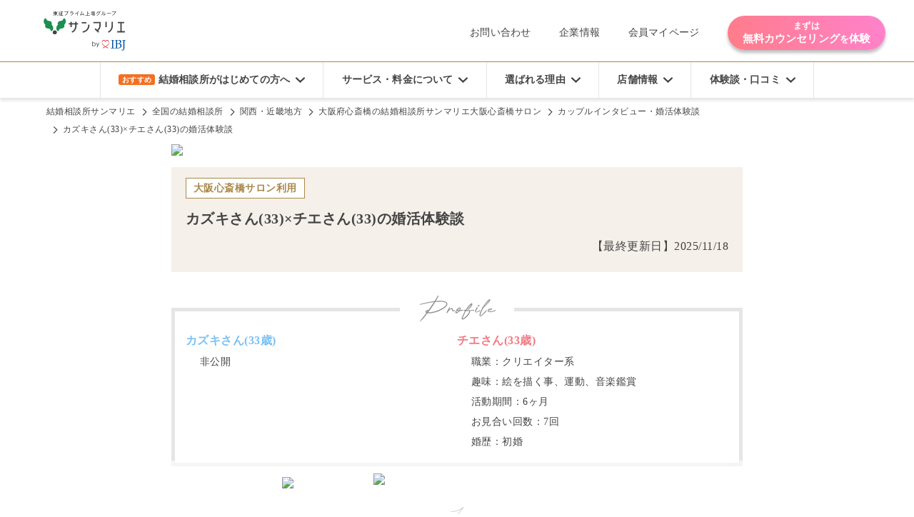

--- FILE ---
content_type: text/html; charset=utf-8
request_url: https://www.sunmarie.co.jp/interview/couple20220825-2/
body_size: 16744
content:
<!DOCTYPE html><html lang="ja" class="__variable_d745f6 __variable_81515c"><head><meta charSet="utf-8"/><meta name="viewport" content="width=device-width, initial-scale=1, maximum-scale=1"/><link rel="preload" href="/_next/static/media/190378029abb6730-s.p.woff2" as="font" crossorigin="" type="font/woff2"/><link rel="preload" href="/_next/static/media/7745fd0a147c2a6a-s.p.woff2" as="font" crossorigin="" type="font/woff2"/><link rel="preload" href="/_next/static/media/81d21cac89b4ceb8-s.p.woff2" as="font" crossorigin="" type="font/woff2"/><link rel="preload" href="/_next/static/media/c184a3b04da5a7d7-s.p.woff2" as="font" crossorigin="" type="font/woff2"/><link rel="preload" href="/_next/static/media/c7ca826783e4e012-s.p.woff2" as="font" crossorigin="" type="font/woff2"/><link rel="preload" as="image" href="/img/common/logo-sunmarie.svg" fetchPriority="high"/><link rel="preload" as="image" href="/img/icon/icon_calendar_pink.svg" fetchPriority="high"/><link rel="preload" as="image" href="/img/icon/text_raiten.svg" fetchPriority="high"/><link rel="stylesheet" href="/_next/static/css/9458d121c5d6f83b.css" data-precedence="next"/><link rel="stylesheet" href="/_next/static/css/700f280f5f91bf97.css" data-precedence="next"/><link rel="stylesheet" href="/_next/static/css/d73bfd91cd567d84.css" data-precedence="next"/><link rel="stylesheet" href="/_next/static/css/c37d6f28bd1ed643.css" data-precedence="next"/><link rel="stylesheet" href="/_next/static/css/90d3f13c256ee68b.css" data-precedence="next"/><link rel="preload" as="script" fetchPriority="low" href="/_next/static/chunks/webpack-748b4d69add081ff.js"/><script src="/_next/static/chunks/fd9d1056-694001b6cfa377c5.js" async=""></script><script src="/_next/static/chunks/2117-07719f9717b74130.js" async=""></script><script src="/_next/static/chunks/main-app-c33783c11ec1de60.js" async=""></script><script src="/_next/static/chunks/5878-7c78107fde24dd90.js" async=""></script><script src="/_next/static/chunks/2972-d22e2a975d5f31ce.js" async=""></script><script src="/_next/static/chunks/1158-a36a3e73a7644b9f.js" async=""></script><script src="/_next/static/chunks/3250-2b9dc7ec9851efe8.js" async=""></script><script src="/_next/static/chunks/app/(lovecheck)/layout-d2434e51d0d94306.js" async=""></script><script src="/_next/static/chunks/app/(default)/interview/%5BinterviewId%5D/page-97ef7dfd627d75b8.js" async=""></script><script src="/_next/static/chunks/9647-cec8a47b03356270.js" async=""></script><script src="/_next/static/chunks/app/(hiddenFollowCta)/layout-45446554af53d1ba.js" async=""></script><script src="/_next/static/chunks/app/(default)/layout-4f21d573611dbfe9.js" async=""></script><script src="/_next/static/chunks/8606-e593d9f9565eff3e.js" async=""></script><script src="/_next/static/chunks/app/layout-9bb6052dcd6835c0.js" async=""></script><link rel="preload" href="https://www.googletagmanager.com/gtm.js?id=GTM-MKNVHW2P" as="script"/><meta name="theme-color" content="#ffffff"/><title>大阪心斎橋サロン利用30代男性×30代女性の婚活体験談(152) - 結婚相談所・婚活するならサンマリエ</title><meta name="description" content="大阪心斎橋サロン利用30代男性×30代女性の婚活体験談(152) - 昭和56年創業「結婚相談所サンマリエ(sunmarie)」。東証プライム上場グループが運営する安心安全の優良結婚相談所。業界最大級の101,240名以上の会員から自由にお見合い相手を探せます。 真剣な出会いをお探しでしたら、ぜひ無料相談にお越しください。"/><meta name="robots" content="max-video-preview:-1, max-image-preview:large, max-snippet:-1"/><link rel="canonical" href="https://www.sunmarie.co.jp/interview/couple20220825-2/"/><meta property="og:title" content="大阪心斎橋サロン利用30代男性×30代女性の婚活体験談(152) - 結婚相談所・婚活するならサンマリエ"/><meta property="og:description" content="大阪心斎橋サロン利用30代男性×30代女性の婚活体験談(152) - 昭和56年創業「結婚相談所サンマリエ(sunmarie)」。東証プライム上場グループが運営する安心安全の優良結婚相談所。業界最大級の101,240名以上の会員から自由にお見合い相手を探せます。 真剣な出会いをお探しでしたら、ぜひ無料相談にお越しください。"/><meta property="og:url" content="https://www.sunmarie.co.jp/interview/couple20220825-2/"/><meta property="og:image" content="https://images.microcms-assets.io/assets/d2d941f86b524043ab7e1a94649585f7/11f291376bfe441ea756e2c1cf731d74/seikon_220825-2.jpg"/><meta name="twitter:card" content="summary_large_image"/><meta name="twitter:site" content="@sunmarie_pr"/><meta name="twitter:title" content="大阪心斎橋サロン利用30代男性×30代女性の婚活体験談(152) - 結婚相談所・婚活するならサンマリエ"/><meta name="twitter:description" content="大阪心斎橋サロン利用30代男性×30代女性の婚活体験談(152) - 昭和56年創業「結婚相談所サンマリエ(sunmarie)」。東証プライム上場グループが運営する安心安全の優良結婚相談所。業界最大級の101,240名以上の会員から自由にお見合い相手を探せます。 真剣な出会いをお探しでしたら、ぜひ無料相談にお越しください。"/><meta name="twitter:image" content="https://images.microcms-assets.io/assets/d2d941f86b524043ab7e1a94649585f7/11f291376bfe441ea756e2c1cf731d74/seikon_220825-2.jpg"/><link rel="icon" href="/favicon.ico" type="image/x-icon" sizes="32x32"/><link rel="apple-touch-icon" href="/apple-icon.png?f926e3a306852b40" type="image/png" sizes="192x192"/><meta name="next-size-adjust"/><script src="/_next/static/chunks/polyfills-42372ed130431b0a.js" noModule=""></script></head><body><div><div class="Header_t-header__wsXvf"><div class="Header_t-header__wrap__eAf2R"><div class="Header_t-header__cont__2I703"><a class="Header_t-logo__H2_3K" href="/"><img alt="【公式】婚活なら結婚相談所サンマリエ" fetchPriority="high" width="115" height="56" decoding="async" data-nimg="1" class="Header_t-logo__img__TwbQZ" style="color:transparent" src="/img/common/logo-sunmarie.svg"/></a><a class="gtm_header_visit" aria-label="来店予約" href="/visit-reservation-post/"><div class="Header_t-sp-nav__visit-btn__l_4Qg"><img alt="" fetchPriority="high" width="47" height="42" decoding="async" data-nimg="1" class="Header_icon__ZFt2M" style="color:transparent" src="/img/icon/icon_calendar_pink.svg"/><img alt="来店予約" fetchPriority="high" width="40" height="10" decoding="async" data-nimg="1" class="Header_text__9W706" style="color:transparent" src="/img/icon/text_raiten.svg"/></div></a><div class="Header_t-sp-nav__nav-btn__I7Bt3"><button class=" Header_hamburger-btn__mf_d4"><span></span><span></span><span></span></button></div><div class="Header_t-nav__31za3"><ul class="Header_t-nav__cap__LMbm8"><li><a href="/contact/">お問い合わせ</a></li><li><a href="/corporation/">企業情報</a></li><li><a target="_blank" href="https://www.sunmarie.com/user/">会員マイページ</a></li><li class="Header_t-nav__cap-visit__8sumv"><a class="gtm_header_visit" href="/visit-reservation-post/"><span class="Header_top__AfUBF">まずは</span><span class="Header_bottom__GzF8T"><span class="Header_strong__UTZip">無料カウンセリング</span>を<span class="Header_strong__UTZip">体験</span></span></a></li></ul></div></div><div class="Header_t-nav__border-top__QK1WT"></div><ul class="Header_t-nav__main__kqkwL"><li class="Header_t-nav__main-li__o4wMR Header_t-recommend__QQP6c"><span class="Header_t-nav-ico__down__Eg2TI">結婚相談所がはじめての方へ</span></li><li class="Header_t-nav__main-li__o4wMR"><span class="Header_t-nav-ico__down__Eg2TI">サービス・料金について</span></li><li class="Header_t-nav__main-li__o4wMR"><span class="Header_t-nav-ico__down__Eg2TI">選ばれる理由</span></li><li class="Header_t-nav__main-li__o4wMR"><span class="Header_t-nav-ico__down__Eg2TI">店舗情報</span></li><li class="Header_t-nav__main-li__o4wMR"><span class="Header_t-nav-ico__down__Eg2TI">体験談・口コミ</span></li></ul></div></div></div><main><div class="page_t-interview__fISOh l-head-nav"><script type="application/ld+json">{"@context":"https://schema.org","@type":"BreadcrumbList","itemListElement":[{"@type":"ListItem","position":1,"item":{"@id":"https://www.sunmarie.co.jp/","name":"結婚相談所サンマリエ"}},{"@type":"ListItem","position":2,"item":{"@id":"https://www.sunmarie.co.jp/store/","name":"全国の結婚相談所"}},{"@type":"ListItem","position":3,"item":{"@id":"https://www.sunmarie.co.jp/store/kinki/","name":"関西・近畿地方"}},{"@type":"ListItem","position":4,"item":{"@id":"https://www.sunmarie.co.jp/store/kinki/shinsaibashi/","name":"大阪府心斎橋の結婚相談所サンマリエ大阪心斎橋サロン"}},{"@type":"ListItem","position":5,"item":{"@id":"https://www.sunmarie.co.jp/interview/","name":"カップルインタビュー・婚活体験談"}},{"@type":"ListItem","position":6,"item":{"name":"カズキさん(33)×チエさん(33)の婚活体験談"}}]}</script><div class="Breadcrumb_l-pankuzu__2Fk8Z "><div class="Breadcrumb_l-container__KRgqv"><ul class="Breadcrumb_font-cap__LI7iK"><li><a href="/"><span>結婚相談所サンマリエ</span></a></li><li><a href="/store/"><span>全国の結婚相談所</span></a></li><li><a href="/store/kinki/"><span>関西・近畿地方</span></a></li><li><a href="/store/kinki/shinsaibashi/"><span>大阪府心斎橋の結婚相談所サンマリエ大阪心斎橋サロン</span></a></li><li><a href="/interview/"><span>カップルインタビュー・婚活体験談</span></a></li><li><span>カズキさん(33)×チエさん(33)の婚活体験談</span></li></ul></div></div><article><div class="page_l-cont-min-max__1QYCe"><img alt="カズキさん(33)×チエさん(33)の婚活体験談" fetchPriority="high" loading="lazy" width="800" height="533" decoding="async" data-nimg="1" style="color:transparent" srcSet="/_next/image/?url=https%3A%2F%2Fimages.microcms-assets.io%2Fassets%2Fd2d941f86b524043ab7e1a94649585f7%2F11f291376bfe441ea756e2c1cf731d74%2Fseikon_220825-2.jpg&amp;w=828&amp;q=75 1x, /_next/image/?url=https%3A%2F%2Fimages.microcms-assets.io%2Fassets%2Fd2d941f86b524043ab7e1a94649585f7%2F11f291376bfe441ea756e2c1cf731d74%2Fseikon_220825-2.jpg&amp;w=1920&amp;q=75 2x" src="/_next/image/?url=https%3A%2F%2Fimages.microcms-assets.io%2Fassets%2Fd2d941f86b524043ab7e1a94649585f7%2F11f291376bfe441ea756e2c1cf731d74%2Fseikon_220825-2.jpg&amp;w=1920&amp;q=75"/></div><div class="page_t-interview-heading__r9Vmu"><div class="page_head-title__dV4Mt"><h1><span class="page_salon__iQ3Ih">大阪心斎橋サロン<!-- -->利用</span><span class="page_t-interview-heading__cap__JOZHF">カズキ<!-- -->さん(<!-- -->33<!-- -->)×<!-- -->チエ<!-- -->さん(<!-- -->33<!-- -->)の婚活体験談</span></h1></div><aside class="page_t-interview-date__w1vI7"><p class="page_text-right__d9gxZ">【最終更新日】<!-- -->2025/11/18</p></aside></div><section class="page_t-interview-profile__Za73a undefined"><div class="page_t-interview-profile-item__o6AwS"><div class="page_t-interview-profile-cont__e6ajM"><div class="page_profile-man-wrapper__w_NpD"><div class="page_profile-man-title__zFYeq"><p>カズキ<!-- -->さん(<!-- -->33<!-- -->歳)</p></div><dl class="page_t-interview-profile-list__IzmXo"><div><dt>非公開</dt></div></dl></div><div class="page_profile-woman-wrapper__kJBwx"><div class="page_profile-woman-title__GWcB0"><p>チエ<!-- -->さん(<!-- -->33<!-- -->歳)</p></div><dl class="page_t-interview-profile-list__IzmXo"><div><dt>職業：</dt><dd>クリエイター系</dd></div><div><dt>趣味：</dt><dd>絵を描く事、運動、音楽鑑賞</dd></div><div><dt>活動期間：</dt><dd>6<!-- -->ヶ月</dd></div><div><dt>お見合い回数：</dt><dd>7<!-- -->回</dd></div><div><dt>婚歴：</dt><dd>初婚</dd></div></dl></div></div></div><div class="page_profile-title-img__S8Okq"><h2><p class="page_profile-title__Lhv1d">プロフィール</p><picture><source media="(min-width: 769px)" srcSet="/img/pages/interview/img_profile_pc.png"/><img src="/img/pages/interview/img_profile_sp.png" alt="profile"/></picture></h2></div></section><section class="page_t-interview-qa__nuGXM undefined"><h2><p class="page_t-interview-qa__midashi__CX07j undefined}"><img alt="1." loading="lazy" width="40" height="40" decoding="async" data-nimg="1" class="page_t-interview-qa__h__cH62H" style="color:transparent" src="/img/pages/interview/h0.svg"/>ご入会を検討されるまで</p></h2><div class="page_t-interview-qa__cont__EpX0l"><dl><div><dt class="page_t-interview-qa__ttl__J_F8t"><div class="page_d-flex__2_B_V page_flex-c__SWckE"><img alt="スタッフ" loading="lazy" width="50" height="50" decoding="async" data-nimg="1" style="color:transparent" srcSet="/_next/image/?url=%2Fimg%2Ficon%2Ficon-staff.png&amp;w=64&amp;q=75 1x, /_next/image/?url=%2Fimg%2Ficon%2Ficon-staff.png&amp;w=128&amp;q=75 2x" src="/_next/image/?url=%2Fimg%2Ficon%2Ficon-staff.png&amp;w=128&amp;q=75"/><p>婚活を始めようと思ったきっかけを教えてください。</p></div></dt><dd><div class="page_t-interview-respondent__GeJKr"><p><span class="page_respondent-woman__f1feC">チエ<!-- -->さん</span>：<span v-html="faq.answer_woman">転職を考えた時、これからの人生プランを見つめ直して結婚にチャレンジするなら今だと思ったため。</span></p></div></dd></div><div><dt class="page_t-interview-qa__ttl__J_F8t"><div class="page_d-flex__2_B_V page_flex-c__SWckE"><img alt="スタッフ" loading="lazy" width="50" height="50" decoding="async" data-nimg="1" style="color:transparent" srcSet="/_next/image/?url=%2Fimg%2Ficon%2Ficon-staff.png&amp;w=64&amp;q=75 1x, /_next/image/?url=%2Fimg%2Ficon%2Ficon-staff.png&amp;w=128&amp;q=75 2x" src="/_next/image/?url=%2Fimg%2Ficon%2Ficon-staff.png&amp;w=128&amp;q=75"/><p>数ある婚活サービスの中からサンマリエを選んでいただいた理由を教えてください。</p></div></dt><dd><div class="page_t-interview-respondent__GeJKr"><p><span class="page_respondent-woman__f1feC">チエ<!-- -->さん</span>：<span v-html="faq.answer_woman">SNSやこまめな連絡が苦手なので、不特定多数と連絡をとる婚活より、少数の方とじっくり進めたいと思ったからです。<br/>
また、入会費用や成婚費用が発生するので、お互い真剣に考えている人が来ると思いました。<br/>
入会に大学の証明など提示が必要であり、身元をしっかり確認した方が入会していることも安心できる材料の一つでした。</span></p></div></dd></div></dl></div></section><section class="page_t-interview-qa__nuGXM undefined"><h2><p class="page_t-interview-qa__midashi__CX07j undefined}"><img alt="2." loading="lazy" width="40" height="40" decoding="async" data-nimg="1" class="page_t-interview-qa__h__cH62H" style="color:transparent" src="/img/pages/interview/h1.svg"/>活動中</p></h2><div class="page_t-interview-qa__cont__EpX0l"><dl><div><dt class="page_t-interview-qa__ttl__J_F8t"><div class="page_d-flex__2_B_V page_flex-c__SWckE"><img alt="スタッフ" loading="lazy" width="50" height="50" decoding="async" data-nimg="1" style="color:transparent" srcSet="/_next/image/?url=%2Fimg%2Ficon%2Ficon-staff.png&amp;w=64&amp;q=75 1x, /_next/image/?url=%2Fimg%2Ficon%2Ficon-staff.png&amp;w=128&amp;q=75 2x" src="/_next/image/?url=%2Fimg%2Ficon%2Ficon-staff.png&amp;w=128&amp;q=75"/><p>サンマリエへ入会前と後での結婚相談所のイメージを教えてください。</p></div></dt><dd><div class="page_t-interview-respondent__GeJKr"><p><span class="page_respondent-woman__f1feC">チエ<!-- -->さん</span>：<span v-html="faq.answer_woman">ネットで婚活体験コラムや婚活エッセイなどを読んでいると、メール管理だけで苦労するエピソードが沢山あり、メール嫌いな自分は無理だと感じていました。<br/>
調べる内にサンマリエさんならカウンセラーの方からの紹介を受けて進められると思い入会ました。<br/>
それでも自分の希望とズレてしまったら…結婚に対してプレッシャーをかけられたら嫌だなと思っていましたが、じっくり私の考えや価値観を聞き、寄り添って婚活をサポートしていただきました。</span></p></div></dd></div><div><dt class="page_t-interview-qa__ttl__J_F8t"><div class="page_d-flex__2_B_V page_flex-c__SWckE"><img alt="スタッフ" loading="lazy" width="50" height="50" decoding="async" data-nimg="1" style="color:transparent" srcSet="/_next/image/?url=%2Fimg%2Ficon%2Ficon-staff.png&amp;w=64&amp;q=75 1x, /_next/image/?url=%2Fimg%2Ficon%2Ficon-staff.png&amp;w=128&amp;q=75 2x" src="/_next/image/?url=%2Fimg%2Ficon%2Ficon-staff.png&amp;w=128&amp;q=75"/><p>活動中のお悩みや苦労したことを教えてください。</p></div></dt><dd><div class="page_t-interview-respondent__GeJKr"><p><span class="page_respondent-woman__f1feC">チエ<!-- -->さん</span>：<span v-html="faq.answer_woman">コロナ禍であるため、お見合いやデートの機会は限られました。特に遠方の方とお会いすることは、私自身が躊躇してしまって出来なかったです。<br/>
お見合いの申し込みをしましたが、コロナの感染拡大によって相手の地域に行くことができなくなってしまったこともあり、長い期間お待たせした結果キャンセルになってしまったこともあり申し訳なかったです。</span></p></div></dd></div><div><dt class="page_t-interview-qa__ttl__J_F8t"><div class="page_d-flex__2_B_V page_flex-c__SWckE"><img alt="スタッフ" loading="lazy" width="50" height="50" decoding="async" data-nimg="1" style="color:transparent" srcSet="/_next/image/?url=%2Fimg%2Ficon%2Ficon-staff.png&amp;w=64&amp;q=75 1x, /_next/image/?url=%2Fimg%2Ficon%2Ficon-staff.png&amp;w=128&amp;q=75 2x" src="/_next/image/?url=%2Fimg%2Ficon%2Ficon-staff.png&amp;w=128&amp;q=75"/><p>お悩みや苦労したことはどのように乗り越えられましたか？</p></div></dt><dd><div class="page_t-interview-respondent__GeJKr"><p><span class="page_respondent-woman__f1feC">チエ<!-- -->さん</span>：<span v-html="faq.answer_woman">実際にお会いして、交際期間のイメージがしっかりできていなかったのが原因だったように思います。<br/>
そのことがあってからは仕事の状況的にも何度も遠方に向かうのは難しいと考え直し、近隣県でのお見合いにシフトしました。<br/>
交際が始まってからは会える機会が限られているため、何かをして遊ぶよりもとにかく話す事に注力しました。</span></p></div></dd></div><div><dt class="page_t-interview-qa__ttl__J_F8t"><div class="page_d-flex__2_B_V page_flex-c__SWckE"><img alt="スタッフ" loading="lazy" width="50" height="50" decoding="async" data-nimg="1" style="color:transparent" srcSet="/_next/image/?url=%2Fimg%2Ficon%2Ficon-staff.png&amp;w=64&amp;q=75 1x, /_next/image/?url=%2Fimg%2Ficon%2Ficon-staff.png&amp;w=128&amp;q=75 2x" src="/_next/image/?url=%2Fimg%2Ficon%2Ficon-staff.png&amp;w=128&amp;q=75"/><p>カウンセラーから受けたサポートで印象に残っているエピソードを教えてください。</p></div></dt><dd><div class="page_t-interview-respondent__GeJKr"><p><span class="page_respondent-woman__f1feC">チエ<!-- -->さん</span>：<span v-html="faq.answer_woman">最初のカウンセリングで、恋愛感情が薄いことをお話しした時に否定せずに受け止めてくださったことです。<br/>
その上で落ち着ける人や居心地の良い人、また恋愛に向かう気持ちになれる人を探していけるようサポートするというような内容を言ってくださり安心しました。<br/>
何がなんでも結婚させるのではなく、利用者それぞれの気持ちや価値観に寄り添ってくれる方だと感じました。</span></p></div></dd></div></dl></div></section><section class="page_t-interview-qa__nuGXM undefined"><h2><p class="page_t-interview-qa__midashi__CX07j undefined}"><img alt="3." loading="lazy" width="40" height="40" decoding="async" data-nimg="1" class="page_t-interview-qa__h__cH62H" style="color:transparent" src="/img/pages/interview/h2.svg"/>お相手と出会ってから</p></h2><div class="page_t-interview-qa__cont__EpX0l"><dl><div><dt class="page_t-interview-qa__ttl__J_F8t"><div class="page_d-flex__2_B_V page_flex-c__SWckE"><img alt="スタッフ" loading="lazy" width="50" height="50" decoding="async" data-nimg="1" style="color:transparent" srcSet="/_next/image/?url=%2Fimg%2Ficon%2Ficon-staff.png&amp;w=64&amp;q=75 1x, /_next/image/?url=%2Fimg%2Ficon%2Ficon-staff.png&amp;w=128&amp;q=75 2x" src="/_next/image/?url=%2Fimg%2Ficon%2Ficon-staff.png&amp;w=128&amp;q=75"/><p>カズキさんと初めてお会いした時の印象をお教えください。</p></div></dt><dd><div class="page_t-interview-respondent__GeJKr"><p><span class="page_respondent-woman__f1feC">チエ<!-- -->さん</span>：<span v-html="faq.answer_woman">写真からのイメージと良い意味で違っていました。<br/>
お見合い写真は真面目そうでしたが、話すと明るく趣味も多く話しやすかったです。</span></p></div></dd></div><div><dt class="page_t-interview-qa__ttl__J_F8t"><div class="page_d-flex__2_B_V page_flex-c__SWckE"><img alt="スタッフ" loading="lazy" width="50" height="50" decoding="async" data-nimg="1" style="color:transparent" srcSet="/_next/image/?url=%2Fimg%2Ficon%2Ficon-staff.png&amp;w=64&amp;q=75 1x, /_next/image/?url=%2Fimg%2Ficon%2Ficon-staff.png&amp;w=128&amp;q=75 2x" src="/_next/image/?url=%2Fimg%2Ficon%2Ficon-staff.png&amp;w=128&amp;q=75"/><p>真剣交際、プロポーズをお受けした理由、きっかけをお教えください。</p></div></dt><dd><div class="page_t-interview-respondent__GeJKr"><p><span class="page_respondent-woman__f1feC">チエ<!-- -->さん</span>：<span v-html="faq.answer_woman">それまでにかなりお互いの話しができていたので、価値観が似ていると思いお受けしました。</span></p></div></dd></div><div><dt class="page_t-interview-qa__ttl__J_F8t"><div class="page_d-flex__2_B_V page_flex-c__SWckE"><img alt="スタッフ" loading="lazy" width="50" height="50" decoding="async" data-nimg="1" style="color:transparent" srcSet="/_next/image/?url=%2Fimg%2Ficon%2Ficon-staff.png&amp;w=64&amp;q=75 1x, /_next/image/?url=%2Fimg%2Ficon%2Ficon-staff.png&amp;w=128&amp;q=75 2x" src="/_next/image/?url=%2Fimg%2Ficon%2Ficon-staff.png&amp;w=128&amp;q=75"/><p>プロポーズ秘話があれば教えてください。</p></div></dt><dd><div class="page_t-interview-respondent__GeJKr"><p><span class="page_respondent-woman__f1feC">チエ<!-- -->さん</span>：<span v-html="faq.answer_woman">2回目のデートで公園で5時間くらいずっと話してたと思います。<br/>
その中で真剣交際の話をいただき、3回目のデートでお受けしました。<br/>
3回目のデートでもずっと喋ってたので、回数は短いですがお互いのことはよく知れたと思います。</span></p></div></dd></div></dl></div></section><section class="page_t-interview-qa__nuGXM undefined"><h2><p class="page_t-interview-qa__midashi__CX07j undefined}"><img alt="4." loading="lazy" width="40" height="40" decoding="async" data-nimg="1" class="page_t-interview-qa__h__cH62H" style="color:transparent" src="/img/pages/interview/h3.svg"/>活動を通して</p></h2><div class="page_t-interview-qa__cont__EpX0l"><dl><div><dt class="page_t-interview-qa__ttl__J_F8t"><div class="page_d-flex__2_B_V page_flex-c__SWckE"><img alt="スタッフ" loading="lazy" width="50" height="50" decoding="async" data-nimg="1" style="color:transparent" srcSet="/_next/image/?url=%2Fimg%2Ficon%2Ficon-staff.png&amp;w=64&amp;q=75 1x, /_next/image/?url=%2Fimg%2Ficon%2Ficon-staff.png&amp;w=128&amp;q=75 2x" src="/_next/image/?url=%2Fimg%2Ficon%2Ficon-staff.png&amp;w=128&amp;q=75"/><p>オンラインお見合いを利用しましたか？利用してどう感じましたか？</p></div></dt><dd><div class="page_t-interview-respondent__GeJKr"><p><span class="page_respondent-woman__f1feC">チエ<!-- -->さん</span>：<span v-html="faq.answer_woman">仕事でzoomに慣れていたのでスムーズにお見合いできました。オンラインを経ていたので対面お見合いをした時もあまり緊張しなくて良かったです。</span></p></div></dd></div><div><dt class="page_t-interview-qa__ttl__J_F8t"><div class="page_d-flex__2_B_V page_flex-c__SWckE"><img alt="スタッフ" loading="lazy" width="50" height="50" decoding="async" data-nimg="1" style="color:transparent" srcSet="/_next/image/?url=%2Fimg%2Ficon%2Ficon-staff.png&amp;w=64&amp;q=75 1x, /_next/image/?url=%2Fimg%2Ficon%2Ficon-staff.png&amp;w=128&amp;q=75 2x" src="/_next/image/?url=%2Fimg%2Ficon%2Ficon-staff.png&amp;w=128&amp;q=75"/><p>入会を検討されている方へのアドバイス</p></div></dt><dd><div class="page_t-interview-respondent__GeJKr"><p><span class="page_respondent-woman__f1feC">チエ<!-- -->さん</span>：<span v-html="faq.answer_woman">私はずっと結婚に興味がなかったし、SNSなどのこまめなコミュニケーションが苦手なタイプでした。
また、知り合いからの紹介は紹介者に気を遣ってしまって上手くいかずにいました。<br/>
そういった方であれば婚活サポートを得るのはとても有意義なことだと思うし、あとは自分の性格と婚活の方針が合っているところを選ぶと良いと思います。</span></p></div></dd></div></dl></div></section><div class="page_age-link__KJpzp"><span><a href="/interview/generation/m30/">#男性 <!-- -->30代前半</a></span><span><a href="/interview/generation/f30/">#女性 <!-- -->30代前半</a></span></div></article><div class="page_t-interview__link-container__jcl9X"><div class="page_t-interview__link-text__JBEEt"><a href="/interview/">婚活体験談一覧</a></div><div class="page_t-interview__store-btn__Jr3hT"><a class="BtnLinkMultipleLines_c-btn-link__7Mrwc  BtnLinkMultipleLines_c-btn-link__color-orange__YxZuy BtnLinkMultipleLines_one-line__Oa3EB " href="/store/kinki/shinsaibashi/">大阪心斎橋サロン</a></div></div><div class="page_interview__cta__ly8eT"><div class="CtaAreaDescriptionOrange_c-cta__gMeil"><div class="CtaAreaDescriptionOrange_c-cta__head__BCw7J"><div class="CtaAreaDescriptionOrange_c-cta__head-title__b_QGq"><p>最後まで読んだあなたは</p><p>思い切って相談してみてもいいかも</p></div></div><div class="CtaAreaDescriptionOrange_c-cta__counseling-container__PG42o"><p>＜無料カウンセリングの内容＞</p><ul class="CtaAreaDescriptionOrange_c-cta__counseling-list__UhRbk"><li class="CtaAreaDescriptionOrange_c-cta__counseling-item__FuupH"><div><img alt="無料カウンセリングの内容1" loading="lazy" width="91" height="91" decoding="async" data-nimg="1" style="color:transparent" sizes="100vw" srcSet="/_next/image/?url=%2Fimg%2Fpages%2Ftop%2Fcta-description-orange-img1.png&amp;w=640&amp;q=75 640w, /_next/image/?url=%2Fimg%2Fpages%2Ftop%2Fcta-description-orange-img1.png&amp;w=750&amp;q=75 750w, /_next/image/?url=%2Fimg%2Fpages%2Ftop%2Fcta-description-orange-img1.png&amp;w=828&amp;q=75 828w, /_next/image/?url=%2Fimg%2Fpages%2Ftop%2Fcta-description-orange-img1.png&amp;w=1080&amp;q=75 1080w, /_next/image/?url=%2Fimg%2Fpages%2Ftop%2Fcta-description-orange-img1.png&amp;w=1200&amp;q=75 1200w, /_next/image/?url=%2Fimg%2Fpages%2Ftop%2Fcta-description-orange-img1.png&amp;w=1920&amp;q=75 1920w, /_next/image/?url=%2Fimg%2Fpages%2Ftop%2Fcta-description-orange-img1.png&amp;w=2048&amp;q=75 2048w, /_next/image/?url=%2Fimg%2Fpages%2Ftop%2Fcta-description-orange-img1.png&amp;w=3840&amp;q=75 3840w" src="/_next/image/?url=%2Fimg%2Fpages%2Ftop%2Fcta-description-orange-img1.png&amp;w=3840&amp;q=75"/></div><div class="CtaAreaDescriptionOrange_c-cta__counseling-item-text__7gJJP"><span>サンマリエの</span><span>ご紹介</span></div></li><li class="CtaAreaDescriptionOrange_c-cta__counseling-item__FuupH"><div><img alt="無料カウンセリングの内容2" loading="lazy" width="91" height="91" decoding="async" data-nimg="1" style="color:transparent" sizes="100vw" srcSet="/_next/image/?url=%2Fimg%2Fpages%2Ftop%2Fcta-description-orange-img2.png&amp;w=640&amp;q=75 640w, /_next/image/?url=%2Fimg%2Fpages%2Ftop%2Fcta-description-orange-img2.png&amp;w=750&amp;q=75 750w, /_next/image/?url=%2Fimg%2Fpages%2Ftop%2Fcta-description-orange-img2.png&amp;w=828&amp;q=75 828w, /_next/image/?url=%2Fimg%2Fpages%2Ftop%2Fcta-description-orange-img2.png&amp;w=1080&amp;q=75 1080w, /_next/image/?url=%2Fimg%2Fpages%2Ftop%2Fcta-description-orange-img2.png&amp;w=1200&amp;q=75 1200w, /_next/image/?url=%2Fimg%2Fpages%2Ftop%2Fcta-description-orange-img2.png&amp;w=1920&amp;q=75 1920w, /_next/image/?url=%2Fimg%2Fpages%2Ftop%2Fcta-description-orange-img2.png&amp;w=2048&amp;q=75 2048w, /_next/image/?url=%2Fimg%2Fpages%2Ftop%2Fcta-description-orange-img2.png&amp;w=3840&amp;q=75 3840w" src="/_next/image/?url=%2Fimg%2Fpages%2Ftop%2Fcta-description-orange-img2.png&amp;w=3840&amp;q=75"/></div><div class="CtaAreaDescriptionOrange_c-cta__counseling-item-text__7gJJP"><span>婚活タイプ診断</span><span>お相手検索体験</span></div></li><li class="CtaAreaDescriptionOrange_c-cta__counseling-item__FuupH"><div><img alt="無料カウンセリングの内容3" loading="lazy" width="91" height="91" decoding="async" data-nimg="1" style="color:transparent" sizes="100vw" srcSet="/_next/image/?url=%2Fimg%2Fpages%2Ftop%2Fcta-description-orange-img3.png&amp;w=640&amp;q=75 640w, /_next/image/?url=%2Fimg%2Fpages%2Ftop%2Fcta-description-orange-img3.png&amp;w=750&amp;q=75 750w, /_next/image/?url=%2Fimg%2Fpages%2Ftop%2Fcta-description-orange-img3.png&amp;w=828&amp;q=75 828w, /_next/image/?url=%2Fimg%2Fpages%2Ftop%2Fcta-description-orange-img3.png&amp;w=1080&amp;q=75 1080w, /_next/image/?url=%2Fimg%2Fpages%2Ftop%2Fcta-description-orange-img3.png&amp;w=1200&amp;q=75 1200w, /_next/image/?url=%2Fimg%2Fpages%2Ftop%2Fcta-description-orange-img3.png&amp;w=1920&amp;q=75 1920w, /_next/image/?url=%2Fimg%2Fpages%2Ftop%2Fcta-description-orange-img3.png&amp;w=2048&amp;q=75 2048w, /_next/image/?url=%2Fimg%2Fpages%2Ftop%2Fcta-description-orange-img3.png&amp;w=3840&amp;q=75 3840w" src="/_next/image/?url=%2Fimg%2Fpages%2Ftop%2Fcta-description-orange-img3.png&amp;w=3840&amp;q=75"/></div><div class="CtaAreaDescriptionOrange_c-cta__counseling-item-text__7gJJP"><span>カウンセリング</span></div></li></ul></div><div class="CtaAreaDescriptionOrange_c-cta__primary-btn__XsNuP"><a class="BtnCta_c-btn-cta__eLEuo gtm_interview_visit gtm_cta_interview_visit BtnCta_c-btn-cta__color-orange__lAl3z  " href="/visit-reservation-post/"><div class="BtnCta_c-btn-cta__main-text__gna1i">今すぐ無料相談・カウンセリング</div><div class="BtnCta_c-btn-cta__sub-text__yn6F7">1分で予約完了♪</div></a></div></div><div class="page_secondary-btn-wrap__ByrUO"><div class="page_secondary-btn__SZBR8"><div class="BtnCtaWithBg_c-cta-btn__wrap__sjQGb BtnCtaWithBg_c-cta-btn__color-gold__d7pnL"><a class="BtnCtaWithBg_c-cta-btn__btn__mURoW gtm_interview_lovecheck gtm_cta_interview_lovecheck" href="/lovecheck-post/"><div class="BtnCtaWithBg_c-cta-btn__icon-container__6Jkco"><img alt="" loading="lazy" width="30" height="30" decoding="async" data-nimg="1" style="color:transparent" src="/img/icon/icon-heart-gold.svg"/></div><div class="BtnCtaWithBg_c-cta-btn__text-container__pjU2E"><div class="BtnCtaWithBg_c-cta-btn__main-text__Pq2J8">婚活タイプを無料診断</div><div class="BtnCtaWithBg_c-cta-btn__sub-text__T31_I">あなたの隠れた恋愛傾向と理想のお相手が分かります</div></div></a></div></div><div class="page_secondary-btn__SZBR8"><div class="BtnCtaWithBg_c-cta-btn__wrap__sjQGb BtnCtaWithBg_c-cta-btn__color-gold-pale__VKiNS"><a class="BtnCtaWithBg_c-cta-btn__btn__mURoW gtm_interview_apply gtm_cta_interview_apply" href="/apply-post/"><div class="BtnCtaWithBg_c-cta-btn__icon-container__6Jkco"><img alt="" loading="lazy" width="30" height="30" decoding="async" data-nimg="1" style="color:transparent" src="/img/icon/icon-document-gold.svg"/></div><div class="BtnCtaWithBg_c-cta-btn__text-container__pjU2E"><div class="BtnCtaWithBg_c-cta-btn__main-text__Pq2J8">かんたん資料請求</div><div class="BtnCtaWithBg_c-cta-btn__sub-text__T31_I">サンマリエの特徴や他社との違いが分かります</div></div></a></div></div></div></div><div class="page_line-banner__JFsyZ"><div class="LineBanner_bnr-line__PTewu"><a href="https://lin.ee/3uJ8H1y" class="gtm_interview_line" target="_blank" rel="noopener noreferrer"><img alt="LINEで恋愛・婚活のお役立ち情報をGET!!" loading="lazy" width="986" height="362" decoding="async" data-nimg="1" style="color:transparent" sizes="100vw" srcSet="/_next/image/?url=%2Fimg%2Fcomponents%2Fline-banner%2Fimg_line_banner%402x.png&amp;w=640&amp;q=75 640w, /_next/image/?url=%2Fimg%2Fcomponents%2Fline-banner%2Fimg_line_banner%402x.png&amp;w=750&amp;q=75 750w, /_next/image/?url=%2Fimg%2Fcomponents%2Fline-banner%2Fimg_line_banner%402x.png&amp;w=828&amp;q=75 828w, /_next/image/?url=%2Fimg%2Fcomponents%2Fline-banner%2Fimg_line_banner%402x.png&amp;w=1080&amp;q=75 1080w, /_next/image/?url=%2Fimg%2Fcomponents%2Fline-banner%2Fimg_line_banner%402x.png&amp;w=1200&amp;q=75 1200w, /_next/image/?url=%2Fimg%2Fcomponents%2Fline-banner%2Fimg_line_banner%402x.png&amp;w=1920&amp;q=75 1920w, /_next/image/?url=%2Fimg%2Fcomponents%2Fline-banner%2Fimg_line_banner%402x.png&amp;w=2048&amp;q=75 2048w, /_next/image/?url=%2Fimg%2Fcomponents%2Fline-banner%2Fimg_line_banner%402x.png&amp;w=3840&amp;q=75 3840w" src="/_next/image/?url=%2Fimg%2Fcomponents%2Fline-banner%2Fimg_line_banner%402x.png&amp;w=3840&amp;q=75"/></a></div></div><ul class="SnsLink_sns-link__2mDdk SnsLink_white-bg__gPxfh"><li><a href="https://www.instagram.com/sunmarie.insta/" target="_blank" rel="noopener"><img alt="instagram" loading="lazy" width="60" height="60" decoding="async" data-nimg="1" style="color:transparent" sizes="100vw" srcSet="/_next/image/?url=%2Fimg%2Ficon%2Ficon-instagram.png&amp;w=640&amp;q=75 640w, /_next/image/?url=%2Fimg%2Ficon%2Ficon-instagram.png&amp;w=750&amp;q=75 750w, /_next/image/?url=%2Fimg%2Ficon%2Ficon-instagram.png&amp;w=828&amp;q=75 828w, /_next/image/?url=%2Fimg%2Ficon%2Ficon-instagram.png&amp;w=1080&amp;q=75 1080w, /_next/image/?url=%2Fimg%2Ficon%2Ficon-instagram.png&amp;w=1200&amp;q=75 1200w, /_next/image/?url=%2Fimg%2Ficon%2Ficon-instagram.png&amp;w=1920&amp;q=75 1920w, /_next/image/?url=%2Fimg%2Ficon%2Ficon-instagram.png&amp;w=2048&amp;q=75 2048w, /_next/image/?url=%2Fimg%2Ficon%2Ficon-instagram.png&amp;w=3840&amp;q=75 3840w" src="/_next/image/?url=%2Fimg%2Ficon%2Ficon-instagram.png&amp;w=3840&amp;q=75"/></a></li><li><a href="https://www.facebook.com/sunmarie.official/" target="_blank" rel="noopener"><img alt="facebook" loading="lazy" width="60" height="60" decoding="async" data-nimg="1" style="color:transparent" sizes="100vw" srcSet="/_next/image/?url=%2Fimg%2Ficon%2Ficon-facebook.png&amp;w=640&amp;q=75 640w, /_next/image/?url=%2Fimg%2Ficon%2Ficon-facebook.png&amp;w=750&amp;q=75 750w, /_next/image/?url=%2Fimg%2Ficon%2Ficon-facebook.png&amp;w=828&amp;q=75 828w, /_next/image/?url=%2Fimg%2Ficon%2Ficon-facebook.png&amp;w=1080&amp;q=75 1080w, /_next/image/?url=%2Fimg%2Ficon%2Ficon-facebook.png&amp;w=1200&amp;q=75 1200w, /_next/image/?url=%2Fimg%2Ficon%2Ficon-facebook.png&amp;w=1920&amp;q=75 1920w, /_next/image/?url=%2Fimg%2Ficon%2Ficon-facebook.png&amp;w=2048&amp;q=75 2048w, /_next/image/?url=%2Fimg%2Ficon%2Ficon-facebook.png&amp;w=3840&amp;q=75 3840w" src="/_next/image/?url=%2Fimg%2Ficon%2Ficon-facebook.png&amp;w=3840&amp;q=75"/></a></li><li><a href="https://twitter.com/sunmarie_pr/" target="_blank" rel="noopener"><img alt="X" loading="lazy" width="80" height="80" decoding="async" data-nimg="1" style="color:transparent" sizes="100vw" srcSet="/_next/image/?url=%2Fimg%2Ficon%2Ficon-x.png&amp;w=640&amp;q=75 640w, /_next/image/?url=%2Fimg%2Ficon%2Ficon-x.png&amp;w=750&amp;q=75 750w, /_next/image/?url=%2Fimg%2Ficon%2Ficon-x.png&amp;w=828&amp;q=75 828w, /_next/image/?url=%2Fimg%2Ficon%2Ficon-x.png&amp;w=1080&amp;q=75 1080w, /_next/image/?url=%2Fimg%2Ficon%2Ficon-x.png&amp;w=1200&amp;q=75 1200w, /_next/image/?url=%2Fimg%2Ficon%2Ficon-x.png&amp;w=1920&amp;q=75 1920w, /_next/image/?url=%2Fimg%2Ficon%2Ficon-x.png&amp;w=2048&amp;q=75 2048w, /_next/image/?url=%2Fimg%2Ficon%2Ficon-x.png&amp;w=3840&amp;q=75 3840w" src="/_next/image/?url=%2Fimg%2Ficon%2Ficon-x.png&amp;w=3840&amp;q=75"/></a></li><li><a href="https://lin.ee/hzJKA9t" target="_blank" rel="noopener"><img alt="line" loading="lazy" width="80" height="80" decoding="async" data-nimg="1" style="color:transparent" sizes="100vw" srcSet="/_next/image/?url=%2Fimg%2Ficon%2Ficon-line.png&amp;w=640&amp;q=75 640w, /_next/image/?url=%2Fimg%2Ficon%2Ficon-line.png&amp;w=750&amp;q=75 750w, /_next/image/?url=%2Fimg%2Ficon%2Ficon-line.png&amp;w=828&amp;q=75 828w, /_next/image/?url=%2Fimg%2Ficon%2Ficon-line.png&amp;w=1080&amp;q=75 1080w, /_next/image/?url=%2Fimg%2Ficon%2Ficon-line.png&amp;w=1200&amp;q=75 1200w, /_next/image/?url=%2Fimg%2Ficon%2Ficon-line.png&amp;w=1920&amp;q=75 1920w, /_next/image/?url=%2Fimg%2Ficon%2Ficon-line.png&amp;w=2048&amp;q=75 2048w, /_next/image/?url=%2Fimg%2Ficon%2Ficon-line.png&amp;w=3840&amp;q=75 3840w" src="/_next/image/?url=%2Fimg%2Ficon%2Ficon-line.png&amp;w=3840&amp;q=75"/></a></li></ul><div class="AnotherMenu_t-another-menu__5YOMa"><h2 class="AnotherMenu_h2-tag__PK_K2">他のメニューもおすすめです</h2><img alt="藤本美貴さんの他のオススメメニュー" loading="lazy" width="750" height="280" decoding="async" data-nimg="1" class="AnotherMenu_t-another-menu__header-sp__dIfYB" style="color:transparent" sizes="100vw" srcSet="/_next/image/?url=%2Fimg%2Fcomponents%2Fanother-menu%2Fmv-another-menu-sp.png&amp;w=640&amp;q=75 640w, /_next/image/?url=%2Fimg%2Fcomponents%2Fanother-menu%2Fmv-another-menu-sp.png&amp;w=750&amp;q=75 750w, /_next/image/?url=%2Fimg%2Fcomponents%2Fanother-menu%2Fmv-another-menu-sp.png&amp;w=828&amp;q=75 828w, /_next/image/?url=%2Fimg%2Fcomponents%2Fanother-menu%2Fmv-another-menu-sp.png&amp;w=1080&amp;q=75 1080w, /_next/image/?url=%2Fimg%2Fcomponents%2Fanother-menu%2Fmv-another-menu-sp.png&amp;w=1200&amp;q=75 1200w, /_next/image/?url=%2Fimg%2Fcomponents%2Fanother-menu%2Fmv-another-menu-sp.png&amp;w=1920&amp;q=75 1920w, /_next/image/?url=%2Fimg%2Fcomponents%2Fanother-menu%2Fmv-another-menu-sp.png&amp;w=2048&amp;q=75 2048w, /_next/image/?url=%2Fimg%2Fcomponents%2Fanother-menu%2Fmv-another-menu-sp.png&amp;w=3840&amp;q=75 3840w" src="/_next/image/?url=%2Fimg%2Fcomponents%2Fanother-menu%2Fmv-another-menu-sp.png&amp;w=3840&amp;q=75"/><div class="AnotherMenu_t-another-menu__header-pc__RBKwl"><img alt="他のオススメメニュー" loading="lazy" width="654" height="160" decoding="async" data-nimg="1" class="AnotherMenu_t-another-menu__header-pc-title__TZ_pF" style="color:transparent" sizes="100vw" srcSet="/_next/image/?url=%2Fimg%2Fcomponents%2Fanother-menu%2Fmv-title-another-menu.png&amp;w=640&amp;q=75 640w, /_next/image/?url=%2Fimg%2Fcomponents%2Fanother-menu%2Fmv-title-another-menu.png&amp;w=750&amp;q=75 750w, /_next/image/?url=%2Fimg%2Fcomponents%2Fanother-menu%2Fmv-title-another-menu.png&amp;w=828&amp;q=75 828w, /_next/image/?url=%2Fimg%2Fcomponents%2Fanother-menu%2Fmv-title-another-menu.png&amp;w=1080&amp;q=75 1080w, /_next/image/?url=%2Fimg%2Fcomponents%2Fanother-menu%2Fmv-title-another-menu.png&amp;w=1200&amp;q=75 1200w, /_next/image/?url=%2Fimg%2Fcomponents%2Fanother-menu%2Fmv-title-another-menu.png&amp;w=1920&amp;q=75 1920w, /_next/image/?url=%2Fimg%2Fcomponents%2Fanother-menu%2Fmv-title-another-menu.png&amp;w=2048&amp;q=75 2048w, /_next/image/?url=%2Fimg%2Fcomponents%2Fanother-menu%2Fmv-title-another-menu.png&amp;w=3840&amp;q=75 3840w" src="/_next/image/?url=%2Fimg%2Fcomponents%2Fanother-menu%2Fmv-title-another-menu.png&amp;w=3840&amp;q=75"/><img alt="藤本美貴さん" loading="lazy" width="449" height="332" decoding="async" data-nimg="1" class="AnotherMenu_t-another-menu__header-pc-pct__giiGe" style="color:transparent" sizes="100vw" srcSet="/_next/image/?url=%2Fimg%2Fcommon%2Fmikity%2Fanother-menu.png&amp;w=640&amp;q=75 640w, /_next/image/?url=%2Fimg%2Fcommon%2Fmikity%2Fanother-menu.png&amp;w=750&amp;q=75 750w, /_next/image/?url=%2Fimg%2Fcommon%2Fmikity%2Fanother-menu.png&amp;w=828&amp;q=75 828w, /_next/image/?url=%2Fimg%2Fcommon%2Fmikity%2Fanother-menu.png&amp;w=1080&amp;q=75 1080w, /_next/image/?url=%2Fimg%2Fcommon%2Fmikity%2Fanother-menu.png&amp;w=1200&amp;q=75 1200w, /_next/image/?url=%2Fimg%2Fcommon%2Fmikity%2Fanother-menu.png&amp;w=1920&amp;q=75 1920w, /_next/image/?url=%2Fimg%2Fcommon%2Fmikity%2Fanother-menu.png&amp;w=2048&amp;q=75 2048w, /_next/image/?url=%2Fimg%2Fcommon%2Fmikity%2Fanother-menu.png&amp;w=3840&amp;q=75 3840w" src="/_next/image/?url=%2Fimg%2Fcommon%2Fmikity%2Fanother-menu.png&amp;w=3840&amp;q=75"/></div><div class="AnotherMenu_t-another-menu__buttons__WCnFN"><div class="AnotherMenu_t-another-menu__buttons-container__mYXsF"><div class="AnotherMenu_t-another-menu__buttons-container-title__dOhhG">サポート・活動内容を知りたい</div></div><div class="AnotherMenu_t-another-menu__buttons-container__mYXsF"><div class="AnotherMenu_t-another-menu__buttons-container-title__dOhhG">料金コース・来店予約を検討したい</div><a class="AnotherMenuButton_t-another-menu-button__ACWqh" href="/price/"><div class="AnotherMenuButton_t-another-menu-button__image___7Gtm"><img alt="料金コース・割引" loading="lazy" width="200" height="200" decoding="async" data-nimg="1" style="color:transparent" sizes="100vw" srcSet="/_next/image/?url=%2Fimg%2Fcomponents%2Fanother-menu%2Fimg_plan.png&amp;w=640&amp;q=75 640w, /_next/image/?url=%2Fimg%2Fcomponents%2Fanother-menu%2Fimg_plan.png&amp;w=750&amp;q=75 750w, /_next/image/?url=%2Fimg%2Fcomponents%2Fanother-menu%2Fimg_plan.png&amp;w=828&amp;q=75 828w, /_next/image/?url=%2Fimg%2Fcomponents%2Fanother-menu%2Fimg_plan.png&amp;w=1080&amp;q=75 1080w, /_next/image/?url=%2Fimg%2Fcomponents%2Fanother-menu%2Fimg_plan.png&amp;w=1200&amp;q=75 1200w, /_next/image/?url=%2Fimg%2Fcomponents%2Fanother-menu%2Fimg_plan.png&amp;w=1920&amp;q=75 1920w, /_next/image/?url=%2Fimg%2Fcomponents%2Fanother-menu%2Fimg_plan.png&amp;w=2048&amp;q=75 2048w, /_next/image/?url=%2Fimg%2Fcomponents%2Fanother-menu%2Fimg_plan.png&amp;w=3840&amp;q=75 3840w" src="/_next/image/?url=%2Fimg%2Fcomponents%2Fanother-menu%2Fimg_plan.png&amp;w=3840&amp;q=75"/></div><div class="AnotherMenuButton_t-another-menu-button__inner__5C_vh"><div class="AnotherMenuButton_t-another-menu-button__inner-title__MPkLD">料金コース・割引</div><hr class="AnotherMenuButton_t-another-menu-button__inner-border__iSGlC"/><div class="AnotherMenuButton_t-another-menu-button__inner-text__4u_8Y">選べる3つのコース＋2つの割引制度を</div><div class="AnotherMenuButton_t-another-menu-button__inner-text__4u_8Y">ご用意します。</div></div></a><a class="AnotherMenuButton_t-another-menu-button__ACWqh" href="/store/"><div class="AnotherMenuButton_t-another-menu-button__image___7Gtm"><img alt="近くの店舗を探す" loading="lazy" width="200" height="200" decoding="async" data-nimg="1" style="color:transparent" sizes="100vw" srcSet="/_next/image/?url=%2Fimg%2Fcomponents%2Fanother-menu%2Fimg_store.png&amp;w=640&amp;q=75 640w, /_next/image/?url=%2Fimg%2Fcomponents%2Fanother-menu%2Fimg_store.png&amp;w=750&amp;q=75 750w, /_next/image/?url=%2Fimg%2Fcomponents%2Fanother-menu%2Fimg_store.png&amp;w=828&amp;q=75 828w, /_next/image/?url=%2Fimg%2Fcomponents%2Fanother-menu%2Fimg_store.png&amp;w=1080&amp;q=75 1080w, /_next/image/?url=%2Fimg%2Fcomponents%2Fanother-menu%2Fimg_store.png&amp;w=1200&amp;q=75 1200w, /_next/image/?url=%2Fimg%2Fcomponents%2Fanother-menu%2Fimg_store.png&amp;w=1920&amp;q=75 1920w, /_next/image/?url=%2Fimg%2Fcomponents%2Fanother-menu%2Fimg_store.png&amp;w=2048&amp;q=75 2048w, /_next/image/?url=%2Fimg%2Fcomponents%2Fanother-menu%2Fimg_store.png&amp;w=3840&amp;q=75 3840w" src="/_next/image/?url=%2Fimg%2Fcomponents%2Fanother-menu%2Fimg_store.png&amp;w=3840&amp;q=75"/></div><div class="AnotherMenuButton_t-another-menu-button__inner__5C_vh"><div class="AnotherMenuButton_t-another-menu-button__inner-title__MPkLD">近くの店舗を探す</div><hr class="AnotherMenuButton_t-another-menu-button__inner-border__iSGlC"/><div class="AnotherMenuButton_t-another-menu-button__inner-text__4u_8Y">サンマリエは、全国26エリアで</div><div class="AnotherMenuButton_t-another-menu-button__inner-text__4u_8Y">展開中です♪</div></div></a></div></div></div></div></main><div class="FoundedInS56_established__ywilp"><div class="FoundedInS56_established__top__6Mi3K"><div>昭和56年創業</div><div>「結婚相談所サンマリエ」</div><div><em> 東証プライム上場</em>グループが<br class="d-none-pc"/>運営する<em>優良結婚相談所</em></div></div><div class="FoundedInS56_established__logo__f_mHe"><a href="/"><img alt="東証プライム上場グループ サンマリエ" loading="lazy" width="115" height="56" decoding="async" data-nimg="1" style="color:transparent" src="/img/common/logo-sunmarie.svg"/></a></div><div class="FoundedInS56_established__bottom__sqVKE"><div class="FoundedInS56_established__bottom-description__mX_lP">業界最大級の<!-- -->10<!-- -->万人以上の婚活中の会員から自由にお見合い相手を探せます。<br class="FoundedInS56_d-none-sp__ecNWf"/>真剣な出会いをお探しでしたら、ぜひお問い合わせください。</div><div class="FoundedInS56_established__bottom-caption__enOHb">※IBJの加盟会員数を含みます。<!-- -->2025年8月<!-- -->実績（<!-- -->101,240<!-- -->名）</div></div></div><div class="Security_security__QrWal"><div class="Security_security__wrap__djINB"><p class="Security_title__dwDEx">セキュリティ対策</p><div class="Security_security__text-container___4E5m"><div>安心して活動できる結婚相談所を目指して、JMICの倫理綱領・自主規制基準順守やセキュリティ対策に取り組んでいます。<br/><br class="Security_d-none-pc__Wun84"/>サンマリエは、大切な個人情報を保護することを目的にプライバシーマークを取得しています。</div></div><div class="Security_security__icon-container__UVLcp"><a href="https://www.jmic.gr.jp/" target="_blank" rel="noopener"><img alt="JMICマーク" loading="lazy" width="100" height="100" decoding="async" data-nimg="1" style="color:transparent" sizes="100vw" srcSet="/_next/image/?url=%2Fimg%2Ficon%2Fjmic.png&amp;w=640&amp;q=75 640w, /_next/image/?url=%2Fimg%2Ficon%2Fjmic.png&amp;w=750&amp;q=75 750w, /_next/image/?url=%2Fimg%2Ficon%2Fjmic.png&amp;w=828&amp;q=75 828w, /_next/image/?url=%2Fimg%2Ficon%2Fjmic.png&amp;w=1080&amp;q=75 1080w, /_next/image/?url=%2Fimg%2Ficon%2Fjmic.png&amp;w=1200&amp;q=75 1200w, /_next/image/?url=%2Fimg%2Ficon%2Fjmic.png&amp;w=1920&amp;q=75 1920w, /_next/image/?url=%2Fimg%2Ficon%2Fjmic.png&amp;w=2048&amp;q=75 2048w, /_next/image/?url=%2Fimg%2Ficon%2Fjmic.png&amp;w=3840&amp;q=75 3840w" src="/_next/image/?url=%2Fimg%2Ficon%2Fjmic.png&amp;w=3840&amp;q=75"/></a><a href="https://privacymark.jp/" target="_blank" rel="noopener"><img alt="プライバシーマーク" loading="lazy" width="100" height="100" decoding="async" data-nimg="1" style="color:transparent" sizes="100vw" srcSet="/_next/image/?url=%2Fimg%2Ficon%2Fprivacy.png&amp;w=640&amp;q=75 640w, /_next/image/?url=%2Fimg%2Ficon%2Fprivacy.png&amp;w=750&amp;q=75 750w, /_next/image/?url=%2Fimg%2Ficon%2Fprivacy.png&amp;w=828&amp;q=75 828w, /_next/image/?url=%2Fimg%2Ficon%2Fprivacy.png&amp;w=1080&amp;q=75 1080w, /_next/image/?url=%2Fimg%2Ficon%2Fprivacy.png&amp;w=1200&amp;q=75 1200w, /_next/image/?url=%2Fimg%2Ficon%2Fprivacy.png&amp;w=1920&amp;q=75 1920w, /_next/image/?url=%2Fimg%2Ficon%2Fprivacy.png&amp;w=2048&amp;q=75 2048w, /_next/image/?url=%2Fimg%2Ficon%2Fprivacy.png&amp;w=3840&amp;q=75 3840w" src="/_next/image/?url=%2Fimg%2Ficon%2Fprivacy.png&amp;w=3840&amp;q=75"/></a></div></div></div><section><div class="StoreList_store-list__kbTjq"><div class="StoreList_store-list__wrap__Xp95t"><p class="StoreList_title__nPyTk">全国の店舗一覧</p><a class="StoreList_search-btn__0wUSX" href="/store/">お近くの店舗を探す</a><div class="StoreList_content__pcVe4"><div class="StoreList_area-block__YcXxK"><div class="StoreList_area-block__content__Io8Bv"><a href="/store/hokkaido-tohoku/"><div class="StoreList_area-block__name__By9RS"><span>東北</span><img alt="矢印" loading="lazy" width="16" height="14" decoding="async" data-nimg="1" class="d-none-pc" style="color:transparent" src="/img/icon/icon-down-gold.svg"/></div></a><div class="StoreList_pref-block__XrFAM"><div class="StoreList_pref-block__name__Ctb3J">宮城県</div><div class="StoreList_pref-block__salon__t_ha2"><div class="StoreList_pref-block__salon-inner__979Nz"><a href="/store/hokkaido-tohoku/sendai/"><div><img alt="矢印" loading="lazy" width="15" height="15" decoding="async" data-nimg="1" class="d-none-pc" style="color:transparent" src="/img/icon/icon-down-gold.svg"/>仙台サロン</div></a></div></div></div><div class="StoreList_pref-block__XrFAM"><div class="StoreList_pref-block__name__Ctb3J">山形県</div><div class="StoreList_pref-block__salon__t_ha2"><div class="StoreList_pref-block__salon-inner__979Nz"><a href="/store/hokkaido-tohoku/yamagata/"><div><img alt="矢印" loading="lazy" width="15" height="15" decoding="async" data-nimg="1" class="d-none-pc" style="color:transparent" src="/img/icon/icon-down-gold.svg"/>山形サロン</div></a></div></div></div></div></div><div class="StoreList_area-block__YcXxK StoreList_kanto__O1myN"><a href="/store/kanto/"><div class="StoreList_area-block__name__By9RS"><span>関東</span><img alt="矢印" loading="lazy" width="16" height="14" decoding="async" data-nimg="1" class="d-none-pc" style="color:transparent" src="/img/icon/icon-down-gold.svg"/></div></a><div class="StoreList_area-block__content__Io8Bv"><div><div class="StoreList_pref-block__XrFAM"><div class="StoreList_pref-block__name__Ctb3J">東京都</div><div class="StoreList_pref-block__salon__t_ha2"><div class="StoreList_pref-block__salon-inner__979Nz"><a href="/store/kanto/operacity/"><div><img alt="矢印" loading="lazy" width="15" height="15" decoding="async" data-nimg="1" class="d-none-pc" style="color:transparent" src="/img/icon/icon-down-gold.svg"/>東京オペラシティサロン</div></a></div><div class="StoreList_pref-block__salon-inner__979Nz"><a href="/store/kanto/shinjyuku/"><div><img alt="矢印" loading="lazy" width="15" height="15" decoding="async" data-nimg="1" class="d-none-pc" style="color:transparent" src="/img/icon/icon-down-gold.svg"/>新宿サロン</div></a></div><div class="StoreList_pref-block__salon-inner__979Nz"><a href="/store/kanto/ebisu/"><div><img alt="矢印" loading="lazy" width="15" height="15" decoding="async" data-nimg="1" class="d-none-pc" style="color:transparent" src="/img/icon/icon-down-gold.svg"/>恵比寿サロン</div></a></div><div class="StoreList_pref-block__salon-inner__979Nz"><a href="/store/kanto/kitasenju/"><div><img alt="矢印" loading="lazy" width="15" height="15" decoding="async" data-nimg="1" class="d-none-pc" style="color:transparent" src="/img/icon/icon-down-gold.svg"/>北千住サロン</div></a></div></div></div><div class="StoreList_pref-block__XrFAM"><div class="StoreList_pref-block__name__Ctb3J">埼玉県</div><div class="StoreList_pref-block__salon__t_ha2"><div class="StoreList_pref-block__salon-inner__979Nz"><a href="/store/kanto/omiya/"><div><img alt="矢印" loading="lazy" width="15" height="15" decoding="async" data-nimg="1" class="d-none-pc" style="color:transparent" src="/img/icon/icon-down-gold.svg"/>大宮サロン</div></a></div></div></div><div class="StoreList_pref-block__XrFAM"><div class="StoreList_pref-block__name__Ctb3J">神奈川県</div><div class="StoreList_pref-block__salon__t_ha2"><div class="StoreList_pref-block__salon-inner__979Nz"><a href="/store/kanto/minatomirai/"><div><img alt="矢印" loading="lazy" width="15" height="15" decoding="async" data-nimg="1" class="d-none-pc" style="color:transparent" src="/img/icon/icon-down-gold.svg"/>横浜みなとみらいサロン</div></a></div></div></div></div><div><div class="StoreList_pref-block__XrFAM"><div class="StoreList_pref-block__name__Ctb3J">千葉県</div><div class="StoreList_pref-block__salon__t_ha2"><div class="StoreList_pref-block__salon-inner__979Nz"><a href="/store/kanto/chiba/"><div><img alt="矢印" loading="lazy" width="15" height="15" decoding="async" data-nimg="1" class="d-none-pc" style="color:transparent" src="/img/icon/icon-down-gold.svg"/>千葉サロン</div></a></div></div></div><div class="StoreList_pref-block__XrFAM"><div class="StoreList_pref-block__name__Ctb3J">群馬県</div><div class="StoreList_pref-block__salon__t_ha2"><div class="StoreList_pref-block__salon-inner__979Nz"><a href="/store/kanto/gunma/"><div><img alt="矢印" loading="lazy" width="15" height="15" decoding="async" data-nimg="1" class="d-none-pc" style="color:transparent" src="/img/icon/icon-down-gold.svg"/>群馬サロン</div></a></div></div></div><div class="StoreList_pref-block__XrFAM"><div class="StoreList_pref-block__name__Ctb3J">栃木県</div><div class="StoreList_pref-block__salon__t_ha2"><div class="StoreList_pref-block__salon-inner__979Nz"><a href="/store/kanto/tochigi/"><div><img alt="矢印" loading="lazy" width="15" height="15" decoding="async" data-nimg="1" class="d-none-pc" style="color:transparent" src="/img/icon/icon-down-gold.svg"/>栃木サロン</div></a></div></div></div><div class="StoreList_pref-block__XrFAM"><div class="StoreList_pref-block__name__Ctb3J">茨城県</div><div class="StoreList_pref-block__salon__t_ha2"><div class="StoreList_pref-block__salon-inner__979Nz"><a href="/store/kanto/ibaraki/"><div><img alt="矢印" loading="lazy" width="15" height="15" decoding="async" data-nimg="1" class="d-none-pc" style="color:transparent" src="/img/icon/icon-down-gold.svg"/>茨城サロン</div></a></div></div></div></div></div></div><div class="StoreList_area-block__YcXxK"><div class="StoreList_area-block__content__Io8Bv"><a href="/store/chubu/"><div class="StoreList_area-block__name__By9RS"><span>中部・東海</span><img alt="矢印" loading="lazy" width="16" height="14" decoding="async" data-nimg="1" class="d-none-pc" style="color:transparent" src="/img/icon/icon-down-gold.svg"/></div></a><div class="StoreList_pref-block__XrFAM"><div class="StoreList_pref-block__name__Ctb3J">愛知県</div><div class="StoreList_pref-block__salon__t_ha2"><div class="StoreList_pref-block__salon-inner__979Nz"><a href="/store/chubu/nagoya/"><div><img alt="矢印" loading="lazy" width="15" height="15" decoding="async" data-nimg="1" class="d-none-pc" style="color:transparent" src="/img/icon/icon-down-gold.svg"/>名古屋栄サロン</div></a></div></div></div><div class="StoreList_pref-block__XrFAM"><div class="StoreList_pref-block__name__Ctb3J">長野県</div><div class="StoreList_pref-block__salon__t_ha2"><div class="StoreList_pref-block__salon-inner__979Nz"><a href="/store/chubu/nagano/"><div><img alt="矢印" loading="lazy" width="15" height="15" decoding="async" data-nimg="1" class="d-none-pc" style="color:transparent" src="/img/icon/icon-down-gold.svg"/>長野サロン</div></a></div></div></div><div class="StoreList_pref-block__XrFAM"><div class="StoreList_pref-block__name__Ctb3J">静岡県</div><div class="StoreList_pref-block__salon__t_ha2"><div class="StoreList_pref-block__salon-inner__979Nz"><a href="/store/chubu/numazu/"><div><img alt="矢印" loading="lazy" width="15" height="15" decoding="async" data-nimg="1" class="d-none-pc" style="color:transparent" src="/img/icon/icon-down-gold.svg"/>沼津サロン</div></a></div><div class="StoreList_pref-block__salon-inner__979Nz"><a href="/store/chubu/hamamatsu/"><div><img alt="矢印" loading="lazy" width="15" height="15" decoding="async" data-nimg="1" class="d-none-pc" style="color:transparent" src="/img/icon/icon-down-gold.svg"/>浜松サロン</div></a></div></div></div></div></div><div class="StoreList_area-block__YcXxK"><div class="StoreList_area-block__content__Io8Bv"><a href="/store/kinki/"><div class="StoreList_area-block__name__By9RS"><span>関西・近畿</span><img alt="矢印" loading="lazy" width="16" height="14" decoding="async" data-nimg="1" class="d-none-pc" style="color:transparent" src="/img/icon/icon-down-gold.svg"/></div></a><div class="StoreList_pref-block__XrFAM"><div class="StoreList_pref-block__name__Ctb3J">大阪府</div><div class="StoreList_pref-block__salon__t_ha2"><div class="StoreList_pref-block__salon-inner__979Nz"><a href="/store/kinki/shinsaibashi/"><div><img alt="矢印" loading="lazy" width="15" height="15" decoding="async" data-nimg="1" class="d-none-pc" style="color:transparent" src="/img/icon/icon-down-gold.svg"/>大阪心斎橋サロン</div></a></div></div></div><div class="StoreList_pref-block__XrFAM"><div class="StoreList_pref-block__name__Ctb3J">兵庫県</div><div class="StoreList_pref-block__salon__t_ha2"><div class="StoreList_pref-block__salon-inner__979Nz"><a href="/store/kinki/kobe/"><div><img alt="矢印" loading="lazy" width="15" height="15" decoding="async" data-nimg="1" class="d-none-pc" style="color:transparent" src="/img/icon/icon-down-gold.svg"/>神戸サロン</div></a></div><div class="StoreList_pref-block__salon-inner__979Nz"><a href="/store/kinki/himeji/"><div><img alt="矢印" loading="lazy" width="15" height="15" decoding="async" data-nimg="1" class="d-none-pc" style="color:transparent" src="/img/icon/icon-down-gold.svg"/>姫路サロン</div></a></div></div></div><div class="StoreList_pref-block__XrFAM"><div class="StoreList_pref-block__name__Ctb3J">京都府</div><div class="StoreList_pref-block__salon__t_ha2"><div class="StoreList_pref-block__salon-inner__979Nz"><a href="/store/kinki/kyoto/"><div><img alt="矢印" loading="lazy" width="15" height="15" decoding="async" data-nimg="1" class="d-none-pc" style="color:transparent" src="/img/icon/icon-down-gold.svg"/>京都サロン</div></a></div></div></div><div class="StoreList_pref-block__XrFAM"><div class="StoreList_pref-block__name__Ctb3J">奈良県</div><div class="StoreList_pref-block__salon__t_ha2"><div class="StoreList_pref-block__salon-inner__979Nz"><a href="/store/kinki/nara/"><div><img alt="矢印" loading="lazy" width="15" height="15" decoding="async" data-nimg="1" class="d-none-pc" style="color:transparent" src="/img/icon/icon-down-gold.svg"/>奈良オフィス</div></a></div></div></div></div></div><div class="StoreList_area-block__YcXxK"><div class="StoreList_area-block__content__Io8Bv"><a href="/store/chugoku-shikoku/"><div class="StoreList_area-block__name__By9RS"><span>中国・四国</span><img alt="矢印" loading="lazy" width="16" height="14" decoding="async" data-nimg="1" class="d-none-pc" style="color:transparent" src="/img/icon/icon-down-gold.svg"/></div></a><div class="StoreList_pref-block__XrFAM"><div class="StoreList_pref-block__name__Ctb3J">広島県</div><div class="StoreList_pref-block__salon__t_ha2"><div class="StoreList_pref-block__salon-inner__979Nz"><a href="/store/chugoku-shikoku/hiroshima/"><div><img alt="矢印" loading="lazy" width="15" height="15" decoding="async" data-nimg="1" class="d-none-pc" style="color:transparent" src="/img/icon/icon-down-gold.svg"/>広島サロン</div></a></div></div></div><div class="StoreList_pref-block__XrFAM"><div class="StoreList_pref-block__name__Ctb3J">岡山県</div><div class="StoreList_pref-block__salon__t_ha2"><div class="StoreList_pref-block__salon-inner__979Nz"><a href="/store/chugoku-shikoku/okayama/"><div><img alt="矢印" loading="lazy" width="15" height="15" decoding="async" data-nimg="1" class="d-none-pc" style="color:transparent" src="/img/icon/icon-down-gold.svg"/>岡山サロン</div></a></div></div></div><div class="StoreList_pref-block__XrFAM"><div class="StoreList_pref-block__name__Ctb3J">愛媛県</div><div class="StoreList_pref-block__salon__t_ha2"><div class="StoreList_pref-block__salon-inner__979Nz"><a href="/store/chugoku-shikoku/ehime/"><div><img alt="矢印" loading="lazy" width="15" height="15" decoding="async" data-nimg="1" class="d-none-pc" style="color:transparent" src="/img/icon/icon-down-gold.svg"/>愛媛サロン</div></a></div></div></div></div></div><div class="StoreList_area-block__YcXxK"><div class="StoreList_area-block__content__Io8Bv"><a href="/store/kyusyu/"><div class="StoreList_area-block__name__By9RS"><span>九州・沖縄</span><img alt="矢印" loading="lazy" width="16" height="14" decoding="async" data-nimg="1" class="d-none-pc" style="color:transparent" src="/img/icon/icon-down-gold.svg"/></div></a><div class="StoreList_pref-block__XrFAM"><div class="StoreList_pref-block__name__Ctb3J">福岡県</div><div class="StoreList_pref-block__salon__t_ha2"><div class="StoreList_pref-block__salon-inner__979Nz"><a href="/store/kyusyu/tenjin/"><div><img alt="矢印" loading="lazy" width="15" height="15" decoding="async" data-nimg="1" class="d-none-pc" style="color:transparent" src="/img/icon/icon-down-gold.svg"/>福岡（天神）サロン</div></a></div></div></div><div class="StoreList_pref-block__XrFAM"><div class="StoreList_pref-block__name__Ctb3J">沖縄県</div><div class="StoreList_pref-block__salon__t_ha2"><div class="StoreList_pref-block__salon-inner__979Nz"><a href="/store/kyusyu/okinawa/"><div><img alt="矢印" loading="lazy" width="15" height="15" decoding="async" data-nimg="1" class="d-none-pc" style="color:transparent" src="/img/icon/icon-down-gold.svg"/>沖縄サロン</div></a></div></div></div></div></div></div></div></div></section><ul class="SnsLink_sns-link__2mDdk "><li><a href="https://www.instagram.com/sunmarie.insta/" target="_blank" rel="noopener"><img alt="instagram" loading="lazy" width="60" height="60" decoding="async" data-nimg="1" style="color:transparent" sizes="100vw" srcSet="/_next/image/?url=%2Fimg%2Ficon%2Ficon-instagram.png&amp;w=640&amp;q=75 640w, /_next/image/?url=%2Fimg%2Ficon%2Ficon-instagram.png&amp;w=750&amp;q=75 750w, /_next/image/?url=%2Fimg%2Ficon%2Ficon-instagram.png&amp;w=828&amp;q=75 828w, /_next/image/?url=%2Fimg%2Ficon%2Ficon-instagram.png&amp;w=1080&amp;q=75 1080w, /_next/image/?url=%2Fimg%2Ficon%2Ficon-instagram.png&amp;w=1200&amp;q=75 1200w, /_next/image/?url=%2Fimg%2Ficon%2Ficon-instagram.png&amp;w=1920&amp;q=75 1920w, /_next/image/?url=%2Fimg%2Ficon%2Ficon-instagram.png&amp;w=2048&amp;q=75 2048w, /_next/image/?url=%2Fimg%2Ficon%2Ficon-instagram.png&amp;w=3840&amp;q=75 3840w" src="/_next/image/?url=%2Fimg%2Ficon%2Ficon-instagram.png&amp;w=3840&amp;q=75"/></a></li><li><a href="https://www.facebook.com/sunmarie.official/" target="_blank" rel="noopener"><img alt="facebook" loading="lazy" width="60" height="60" decoding="async" data-nimg="1" style="color:transparent" sizes="100vw" srcSet="/_next/image/?url=%2Fimg%2Ficon%2Ficon-facebook.png&amp;w=640&amp;q=75 640w, /_next/image/?url=%2Fimg%2Ficon%2Ficon-facebook.png&amp;w=750&amp;q=75 750w, /_next/image/?url=%2Fimg%2Ficon%2Ficon-facebook.png&amp;w=828&amp;q=75 828w, /_next/image/?url=%2Fimg%2Ficon%2Ficon-facebook.png&amp;w=1080&amp;q=75 1080w, /_next/image/?url=%2Fimg%2Ficon%2Ficon-facebook.png&amp;w=1200&amp;q=75 1200w, /_next/image/?url=%2Fimg%2Ficon%2Ficon-facebook.png&amp;w=1920&amp;q=75 1920w, /_next/image/?url=%2Fimg%2Ficon%2Ficon-facebook.png&amp;w=2048&amp;q=75 2048w, /_next/image/?url=%2Fimg%2Ficon%2Ficon-facebook.png&amp;w=3840&amp;q=75 3840w" src="/_next/image/?url=%2Fimg%2Ficon%2Ficon-facebook.png&amp;w=3840&amp;q=75"/></a></li><li><a href="https://twitter.com/sunmarie_pr/" target="_blank" rel="noopener"><img alt="X" loading="lazy" width="80" height="80" decoding="async" data-nimg="1" style="color:transparent" sizes="100vw" srcSet="/_next/image/?url=%2Fimg%2Ficon%2Ficon-x.png&amp;w=640&amp;q=75 640w, /_next/image/?url=%2Fimg%2Ficon%2Ficon-x.png&amp;w=750&amp;q=75 750w, /_next/image/?url=%2Fimg%2Ficon%2Ficon-x.png&amp;w=828&amp;q=75 828w, /_next/image/?url=%2Fimg%2Ficon%2Ficon-x.png&amp;w=1080&amp;q=75 1080w, /_next/image/?url=%2Fimg%2Ficon%2Ficon-x.png&amp;w=1200&amp;q=75 1200w, /_next/image/?url=%2Fimg%2Ficon%2Ficon-x.png&amp;w=1920&amp;q=75 1920w, /_next/image/?url=%2Fimg%2Ficon%2Ficon-x.png&amp;w=2048&amp;q=75 2048w, /_next/image/?url=%2Fimg%2Ficon%2Ficon-x.png&amp;w=3840&amp;q=75 3840w" src="/_next/image/?url=%2Fimg%2Ficon%2Ficon-x.png&amp;w=3840&amp;q=75"/></a></li><li><a href="https://lin.ee/hzJKA9t" target="_blank" rel="noopener"><img alt="line" loading="lazy" width="80" height="80" decoding="async" data-nimg="1" style="color:transparent" sizes="100vw" srcSet="/_next/image/?url=%2Fimg%2Ficon%2Ficon-line.png&amp;w=640&amp;q=75 640w, /_next/image/?url=%2Fimg%2Ficon%2Ficon-line.png&amp;w=750&amp;q=75 750w, /_next/image/?url=%2Fimg%2Ficon%2Ficon-line.png&amp;w=828&amp;q=75 828w, /_next/image/?url=%2Fimg%2Ficon%2Ficon-line.png&amp;w=1080&amp;q=75 1080w, /_next/image/?url=%2Fimg%2Ficon%2Ficon-line.png&amp;w=1200&amp;q=75 1200w, /_next/image/?url=%2Fimg%2Ficon%2Ficon-line.png&amp;w=1920&amp;q=75 1920w, /_next/image/?url=%2Fimg%2Ficon%2Ficon-line.png&amp;w=2048&amp;q=75 2048w, /_next/image/?url=%2Fimg%2Ficon%2Ficon-line.png&amp;w=3840&amp;q=75 3840w" src="/_next/image/?url=%2Fimg%2Ficon%2Ficon-line.png&amp;w=3840&amp;q=75"/></a></li></ul><div><footer id="footer"><div class="Footer_t-footer-caption__YrIwX"><div><ul class="Footer_t-footer-caption__list__xRj3y"><li><a href="/corporation/"><span class="Footer_color-white__0g7uo">企業情報</span></a></li><li><a rel="nofollow" href="https://www.koibita.com/"><span class="Footer_color-white__0g7uo">恋のビタミン</span></a></li><li><a href="/sitemap/"><span class="Footer_color-white__0g7uo">サイトマップ</span></a></li><li><a href="/news/"><span class="Footer_color-white__0g7uo">プレスルーム</span></a></li><li><a href="/privacy/"><span class="Footer_color-white__0g7uo">個人情報保護方針</span></a></li><li><a href="/personal_information/"><span class="Footer_color-white__0g7uo">個人情報の取り扱いについて</span></a></li><li><a href="/specific_personal/"><span class="Footer_color-white__0g7uo">特定個人情報保護方針</span></a></li><li><a href="/optout/"><span class="Footer_color-white__0g7uo">利用者情報の外部送信について</span></a></li><li><a href="/copyright/"><span class="Footer_color-white__0g7uo">著作権とリンクについて</span></a></li><li><a href="/child_safety/"><span class="Footer_color-white__0g7uo">子どもの安全基準に関するポリシー</span></a></li><li><a href="/corporation/recruit/"><span class="Footer_color-white__0g7uo">採用情報</span></a></li></ul><div class="Footer_text-center__Upd2Q"><span class="Footer_color-white__0g7uo">© Sunmarie</span></div></div></div></footer></div><div class="FollowCta_follow-cta__lqVgn"><div class="FollowCta_follow-cta__inner__Yd2Uu"><a class="undefined gtm_footer_MQAI" href="/mqai/"><picture><source srcSet="/img/components/follow-cta/img_cta_ai_sp.png" media="(max-width: 768px)" width="65" height="65"/><img alt="結婚力AI診断" loading="lazy" width="230" height="75" decoding="async" data-nimg="1" style="color:transparent" sizes="100vw" srcSet="/_next/image/?url=%2Fimg%2Fcomponents%2Ffollow-cta%2Fimg_cta_ai_pc.png&amp;w=640&amp;q=75 640w, /_next/image/?url=%2Fimg%2Fcomponents%2Ffollow-cta%2Fimg_cta_ai_pc.png&amp;w=750&amp;q=75 750w, /_next/image/?url=%2Fimg%2Fcomponents%2Ffollow-cta%2Fimg_cta_ai_pc.png&amp;w=828&amp;q=75 828w, /_next/image/?url=%2Fimg%2Fcomponents%2Ffollow-cta%2Fimg_cta_ai_pc.png&amp;w=1080&amp;q=75 1080w, /_next/image/?url=%2Fimg%2Fcomponents%2Ffollow-cta%2Fimg_cta_ai_pc.png&amp;w=1200&amp;q=75 1200w, /_next/image/?url=%2Fimg%2Fcomponents%2Ffollow-cta%2Fimg_cta_ai_pc.png&amp;w=1920&amp;q=75 1920w, /_next/image/?url=%2Fimg%2Fcomponents%2Ffollow-cta%2Fimg_cta_ai_pc.png&amp;w=2048&amp;q=75 2048w, /_next/image/?url=%2Fimg%2Fcomponents%2Ffollow-cta%2Fimg_cta_ai_pc.png&amp;w=3840&amp;q=75 3840w" src="/_next/image/?url=%2Fimg%2Fcomponents%2Ffollow-cta%2Fimg_cta_ai_pc.png&amp;w=3840&amp;q=75"/></picture></a><a class="FollowCta_btn-secondary__lQ0Fm gtm_footer_visit " href="/visit-reservation-post/"><picture><source srcSet="/img/components/follow-cta/img_cta_raiten_sp.png" media="(max-width: 768px)" width="230" height="65"/><img alt="無料カウンセリング体験ってなにができるの？" loading="lazy" width="474" height="80" decoding="async" data-nimg="1" style="color:transparent" sizes="100vw" srcSet="/_next/image/?url=%2Fimg%2Fcomponents%2Ffollow-cta%2Fimg_cta_raiten_pc.png&amp;w=640&amp;q=75 640w, /_next/image/?url=%2Fimg%2Fcomponents%2Ffollow-cta%2Fimg_cta_raiten_pc.png&amp;w=750&amp;q=75 750w, /_next/image/?url=%2Fimg%2Fcomponents%2Ffollow-cta%2Fimg_cta_raiten_pc.png&amp;w=828&amp;q=75 828w, /_next/image/?url=%2Fimg%2Fcomponents%2Ffollow-cta%2Fimg_cta_raiten_pc.png&amp;w=1080&amp;q=75 1080w, /_next/image/?url=%2Fimg%2Fcomponents%2Ffollow-cta%2Fimg_cta_raiten_pc.png&amp;w=1200&amp;q=75 1200w, /_next/image/?url=%2Fimg%2Fcomponents%2Ffollow-cta%2Fimg_cta_raiten_pc.png&amp;w=1920&amp;q=75 1920w, /_next/image/?url=%2Fimg%2Fcomponents%2Ffollow-cta%2Fimg_cta_raiten_pc.png&amp;w=2048&amp;q=75 2048w, /_next/image/?url=%2Fimg%2Fcomponents%2Ffollow-cta%2Fimg_cta_raiten_pc.png&amp;w=3840&amp;q=75 3840w" src="/_next/image/?url=%2Fimg%2Fcomponents%2Ffollow-cta%2Fimg_cta_raiten_pc.png&amp;w=3840&amp;q=75"/></picture></a></div></div><script src="/_next/static/chunks/webpack-748b4d69add081ff.js" async=""></script><script>(self.__next_f=self.__next_f||[]).push([0]);self.__next_f.push([2,null])</script><script>self.__next_f.push([1,"1:HL[\"/_next/static/media/190378029abb6730-s.p.woff2\",\"font\",{\"crossOrigin\":\"\",\"type\":\"font/woff2\"}]\n2:HL[\"/_next/static/media/7745fd0a147c2a6a-s.p.woff2\",\"font\",{\"crossOrigin\":\"\",\"type\":\"font/woff2\"}]\n3:HL[\"/_next/static/media/81d21cac89b4ceb8-s.p.woff2\",\"font\",{\"crossOrigin\":\"\",\"type\":\"font/woff2\"}]\n4:HL[\"/_next/static/media/c184a3b04da5a7d7-s.p.woff2\",\"font\",{\"crossOrigin\":\"\",\"type\":\"font/woff2\"}]\n5:HL[\"/_next/static/media/c7ca826783e4e012-s.p.woff2\",\"font\",{\"crossOrigin\":\"\",\"type\":\"font/woff2\"}]\n6:HL[\"/_next/static/css/9458d121c5d6f83b.css\",\"style\"]\n7:HL[\"/_next/static/css/700f280f5f91bf97.css\",\"style\"]\n8:HL[\"/_next/static/css/d73bfd91cd567d84.css\",\"style\"]\n9:HL[\"/_next/static/css/c37d6f28bd1ed643.css\",\"style\"]\na:HL[\"/_next/static/css/90d3f13c256ee68b.css\",\"style\"]\n"])</script><script>self.__next_f.push([1,"b:I[12846,[],\"\"]\ne:I[4707,[],\"\"]\n10:I[36423,[],\"\"]\n11:I[54908,[\"5878\",\"static/chunks/5878-7c78107fde24dd90.js\",\"2972\",\"static/chunks/2972-d22e2a975d5f31ce.js\",\"1158\",\"static/chunks/1158-a36a3e73a7644b9f.js\",\"3250\",\"static/chunks/3250-2b9dc7ec9851efe8.js\",\"8499\",\"static/chunks/app/(lovecheck)/layout-d2434e51d0d94306.js\"],\"default\"]\n12:I[72972,[\"5878\",\"static/chunks/5878-7c78107fde24dd90.js\",\"2972\",\"static/chunks/2972-d22e2a975d5f31ce.js\",\"1814\",\"static/chunks/app/(default)/interview/%5BinterviewId%5D/page-97ef7dfd627d75b8.js\"],\"\"]\n13:I[31483,[\"5878\",\"static/chunks/5878-7c78107fde24dd90.js\",\"2972\",\"static/chunks/2972-d22e2a975d5f31ce.js\",\"1814\",\"static/chunks/app/(default)/interview/%5BinterviewId%5D/page-97ef7dfd627d75b8.js\"],\"default\"]\n14:I[85967,[\"5878\",\"static/chunks/5878-7c78107fde24dd90.js\",\"2972\",\"static/chunks/2972-d22e2a975d5f31ce.js\",\"1158\",\"static/chunks/1158-a36a3e73a7644b9f.js\",\"3250\",\"static/chunks/3250-2b9dc7ec9851efe8.js\",\"9647\",\"static/chunks/9647-cec8a47b03356270.js\",\"8223\",\"static/chunks/app/(hiddenFollowCta)/layout-45446554af53d1ba.js\"],\"default\"]\n15:I[15376,[\"5878\",\"static/chunks/5878-7c78107fde24dd90.js\",\"2972\",\"static/chunks/2972-d22e2a975d5f31ce.js\",\"1158\",\"static/chunks/1158-a36a3e73a7644b9f.js\",\"3250\",\"static/chunks/3250-2b9dc7ec9851efe8.js\",\"8499\",\"static/chunks/app/(lovecheck)/layout-d2434e51d0d94306.js\"],\"default\"]\n16:I[61028,[\"5878\",\"static/chunks/5878-7c78107fde24dd90.js\",\"2972\",\"static/chunks/2972-d22e2a975d5f31ce.js\",\"1158\",\"static/chunks/1158-a36a3e73a7644b9f.js\",\"3250\",\"static/chunks/3250-2b9dc7ec9851efe8.js\",\"9647\",\"static/chunks/9647-cec8a47b03356270.js\",\"7534\",\"static/chunks/app/(default)/layout-4f21d573611dbfe9.js\"],\"default\"]\n17:I[91486,[\"8606\",\"static/chunks/8606-e593d9f9565eff3e.js\",\"3185\",\"static/chunks/app/layout-9bb6052dcd6835c0.js\"],\"ScrollReset\"]\n18:I[98087,[\"8606\",\"static/chunks/8606-e593d9f9565eff3e.js\",\"3185\",\"static/chunks/app/layout-9bb6052dcd6835c0.js\"],\"GoogleTagManager\"]\n1a:I[61060,[],\"\"]\nf:[\"interviewId\",\"couple20220825-2\",\"d\"]\n1b:[]\n"])</script><script>self.__next_f.push([1,"0:[\"$\",\"$Lb\",null,{\"buildId\":\"6NhkyHR1s3OaKD2AAkcLw\",\"assetPrefix\":\"\",\"urlParts\":[\"\",\"interview\",\"couple20220825-2\",\"\"],\"initialTree\":[\"\",{\"children\":[\"(default)\",{\"children\":[\"interview\",{\"children\":[[\"interviewId\",\"couple20220825-2\",\"d\"],{\"children\":[\"__PAGE__?{\\\"interviewId\\\":\\\"couple20220825-2\\\"}\",{}]}]}]}]},\"$undefined\",\"$undefined\",true],\"initialSeedData\":[\"\",{\"children\":[\"(default)\",{\"children\":[\"interview\",{\"children\":[[\"interviewId\",\"couple20220825-2\",\"d\"],{\"children\":[\"__PAGE__\",{},[[\"$Lc\",\"$Ld\",[[\"$\",\"link\",\"0\",{\"rel\":\"stylesheet\",\"href\":\"/_next/static/css/c37d6f28bd1ed643.css\",\"precedence\":\"next\",\"crossOrigin\":\"$undefined\"}],[\"$\",\"link\",\"1\",{\"rel\":\"stylesheet\",\"href\":\"/_next/static/css/90d3f13c256ee68b.css\",\"precedence\":\"next\",\"crossOrigin\":\"$undefined\"}]]],null],null]},[null,[\"$\",\"$Le\",null,{\"parallelRouterKey\":\"children\",\"segmentPath\":[\"children\",\"(default)\",\"children\",\"interview\",\"children\",\"$f\",\"children\"],\"error\":\"$undefined\",\"errorStyles\":\"$undefined\",\"errorScripts\":\"$undefined\",\"template\":[\"$\",\"$L10\",null,{}],\"templateStyles\":\"$undefined\",\"templateScripts\":\"$undefined\",\"notFound\":\"$undefined\",\"notFoundStyles\":\"$undefined\"}]],null]},[null,[\"$\",\"$Le\",null,{\"parallelRouterKey\":\"children\",\"segmentPath\":[\"children\",\"(default)\",\"children\",\"interview\",\"children\"],\"error\":\"$undefined\",\"errorStyles\":\"$undefined\",\"errorScripts\":\"$undefined\",\"template\":[\"$\",\"$L10\",null,{}],\"templateStyles\":\"$undefined\",\"templateScripts\":\"$undefined\",\"notFound\":\"$undefined\",\"notFoundStyles\":\"$undefined\"}]],null]},[[[[\"$\",\"link\",\"0\",{\"rel\":\"stylesheet\",\"href\":\"/_next/static/css/700f280f5f91bf97.css\",\"precedence\":\"next\",\"crossOrigin\":\"$undefined\"}],[\"$\",\"link\",\"1\",{\"rel\":\"stylesheet\",\"href\":\"/_next/static/css/d73bfd91cd567d84.css\",\"precedence\":\"next\",\"crossOrigin\":\"$undefined\"}]],[[\"$\",\"$L11\",null,{}],[\"$\",\"main\",null,{\"children\":[\"$\",\"$Le\",null,{\"parallelRouterKey\":\"children\",\"segmentPath\":[\"children\",\"(default)\",\"children\"],\"error\":\"$undefined\",\"errorStyles\":\"$undefined\",\"errorScripts\":\"$undefined\",\"template\":[\"$\",\"$L10\",null,{}],\"templateStyles\":\"$undefined\",\"templateScripts\":\"$undefined\",\"notFound\":\"$undefined\",\"notFoundStyles\":\"$undefined\"}]}],[\"$\",\"div\",null,{\"className\":\"FoundedInS56_established__ywilp\",\"children\":[[\"$\",\"div\",null,{\"className\":\"FoundedInS56_established__top__6Mi3K\",\"children\":[[\"$\",\"div\",null,{\"children\":\"昭和56年創業\"}],[\"$\",\"div\",null,{\"children\":\"「結婚相談所サンマリエ」\"}],[\"$\",\"div\",null,{\"children\":[[\"$\",\"em\",null,{\"children\":\" 東証プライム上場\"}],\"グループが\",[\"$\",\"br\",null,{\"className\":\"d-none-pc\"}],\"運営する\",[\"$\",\"em\",null,{\"children\":\"優良結婚相談所\"}]]}]]}],[\"$\",\"div\",null,{\"className\":\"FoundedInS56_established__logo__f_mHe\",\"children\":[\"$\",\"$L12\",null,{\"href\":\"/\",\"children\":[\"$\",\"$L13\",null,{\"src\":\"/img/common/logo-sunmarie.svg\",\"alt\":\"東証プライム上場グループ サンマリエ\",\"width\":115,\"height\":56}]}]}],[\"$\",\"div\",null,{\"className\":\"FoundedInS56_established__bottom__sqVKE\",\"children\":[[\"$\",\"div\",null,{\"className\":\"FoundedInS56_established__bottom-description__mX_lP\",\"children\":[\"業界最大級の\",\"10\",\"万人以上の婚活中の会員から自由にお見合い相手を探せます。\",[\"$\",\"br\",null,{\"className\":\"FoundedInS56_d-none-sp__ecNWf\"}],\"真剣な出会いをお探しでしたら、ぜひお問い合わせください。\"]}],[\"$\",\"div\",null,{\"className\":\"FoundedInS56_established__bottom-caption__enOHb\",\"children\":[\"※IBJの加盟会員数を含みます。\",\"2025年8月\",\"実績（\",\"101,240\",\"名）\"]}]]}]]}],[\"$\",\"div\",null,{\"className\":\"Security_security__QrWal\",\"children\":[\"$\",\"div\",null,{\"className\":\"Security_security__wrap__djINB\",\"children\":[[\"$\",\"p\",null,{\"className\":\"Security_title__dwDEx\",\"children\":\"セキュリティ対策\"}],[\"$\",\"div\",null,{\"className\":\"Security_security__text-container___4E5m\",\"children\":[\"$\",\"div\",null,{\"children\":[\"安心して活動できる結婚相談所を目指して、JMICの倫理綱領・自主規制基準順守やセキュリティ対策に取り組んでいます。\",[\"$\",\"br\",null,{}],[\"$\",\"br\",null,{\"className\":\"Security_d-none-pc__Wun84\"}],\"サンマリエは、大切な個人情報を保護することを目的にプライバシーマークを取得しています。\"]}]}],[\"$\",\"div\",null,{\"className\":\"Security_security__icon-container__UVLcp\",\"children\":[[\"$\",\"a\",null,{\"href\":\"https://www.jmic.gr.jp/\",\"target\":\"_blank\",\"rel\":\"noopener\",\"children\":[\"$\",\"$L13\",null,{\"src\":\"/img/icon/jmic.png\",\"alt\":\"JMICマーク\",\"width\":100,\"height\":100}]}],[\"$\",\"a\",null,{\"href\":\"https://privacymark.jp/\",\"target\":\"_blank\",\"rel\":\"noopener\",\"children\":[\"$\",\"$L13\",null,{\"src\":\"/img/icon/privacy.png\",\"alt\":\"プライバシーマーク\",\"width\":100,\"height\":100}]}]]}]]}]}],[\"$\",\"$L14\",null,{}],[\"$\",\"ul\",null,{\"className\":\"SnsLink_sns-link__2mDdk \",\"children\":[[\"$\",\"li\",null,{\"children\":[\"$\",\"a\",null,{\"href\":\"https://www.instagram.com/sunmarie.insta/\",\"target\":\"_blank\",\"rel\":\"noopener\",\"children\":[\"$\",\"$L13\",null,{\"src\":\"/img/icon/icon-instagram.png\",\"alt\":\"instagram\",\"width\":60,\"height\":60}]}]}],[\"$\",\"li\",null,{\"children\":[\"$\",\"a\",null,{\"href\":\"https://www.facebook.com/sunmarie.official/\",\"target\":\"_blank\",\"rel\":\"noopener\",\"children\":[\"$\",\"$L13\",null,{\"src\":\"/img/icon/icon-facebook.png\",\"alt\":\"facebook\",\"width\":60,\"height\":60}]}]}],[\"$\",\"li\",null,{\"children\":[\"$\",\"a\",null,{\"href\":\"https://twitter.com/sunmarie_pr/\",\"target\":\"_blank\",\"rel\":\"noopener\",\"children\":[\"$\",\"$L13\",null,{\"src\":\"/img/icon/icon-x.png\",\"alt\":\"X\",\"width\":80,\"height\":80}]}]}],[\"$\",\"li\",null,{\"children\":[\"$\",\"a\",null,{\"href\":\"https://lin.ee/hzJKA9t\",\"target\":\"_blank\",\"rel\":\"noopener\",\"children\":[\"$\",\"$L13\",null,{\"src\":\"/img/icon/icon-line.png\",\"alt\":\"line\",\"width\":80,\"height\":80}]}]}]]}],[\"$\",\"div\",null,{\"children\":[\"$\",\"footer\",null,{\"id\":\"footer\",\"children\":[\"$\",\"div\",null,{\"className\":\"Footer_t-footer-caption__YrIwX\",\"children\":[\"$\",\"div\",null,{\"className\":\"$undefined\",\"children\":[[\"$\",\"ul\",null,{\"className\":\"Footer_t-footer-caption__list__xRj3y\",\"children\":[[\"$\",\"li\",null,{\"children\":[\"$\",\"$L12\",null,{\"href\":\"/corporation/\",\"children\":[\"$\",\"span\",null,{\"className\":\"Footer_color-white__0g7uo\",\"children\":\"企業情報\"}]}]}],[\"$\",\"li\",null,{\"children\":[\"$\",\"$L12\",null,{\"href\":\"https://www.koibita.com/\",\"rel\":\"nofollow\",\"children\":[\"$\",\"span\",null,{\"className\":\"Footer_color-white__0g7uo\",\"children\":\"恋のビタミン\"}]}]}],[\"$\",\"li\",null,{\"children\":[\"$\",\"$L12\",null,{\"href\":\"/sitemap/\",\"children\":[\"$\",\"span\",null,{\"className\":\"Footer_color-white__0g7uo\",\"children\":\"サイトマップ\"}]}]}],[\"$\",\"li\",null,{\"children\":[\"$\",\"$L12\",null,{\"href\":\"/news/\",\"children\":[\"$\",\"span\",null,{\"className\":\"Footer_color-white__0g7uo\",\"children\":\"プレスルーム\"}]}]}],[\"$\",\"li\",null,{\"children\":[\"$\",\"$L12\",null,{\"href\":\"/privacy/\",\"children\":[\"$\",\"span\",null,{\"className\":\"Footer_color-white__0g7uo\",\"children\":\"個人情報保護方針\"}]}]}],[\"$\",\"li\",null,{\"children\":[\"$\",\"$L12\",null,{\"href\":\"/personal_information/\",\"children\":[\"$\",\"span\",null,{\"className\":\"Footer_color-white__0g7uo\",\"children\":\"個人情報の取り扱いについて\"}]}]}],[\"$\",\"li\",null,{\"children\":[\"$\",\"$L12\",null,{\"href\":\"/specific_personal/\",\"children\":[\"$\",\"span\",null,{\"className\":\"Footer_color-white__0g7uo\",\"children\":\"特定個人情報保護方針\"}]}]}],[\"$\",\"li\",null,{\"children\":[\"$\",\"$L12\",null,{\"href\":\"/optout/\",\"children\":[\"$\",\"span\",null,{\"className\":\"Footer_color-white__0g7uo\",\"children\":\"利用者情報の外部送信について\"}]}]}],[\"$\",\"li\",null,{\"children\":[\"$\",\"$L12\",null,{\"href\":\"/copyright/\",\"children\":[\"$\",\"span\",null,{\"className\":\"Footer_color-white__0g7uo\",\"children\":\"著作権とリンクについて\"}]}]}],[\"$\",\"li\",null,{\"children\":[\"$\",\"$L12\",null,{\"href\":\"/child_safety/\",\"children\":[\"$\",\"span\",null,{\"className\":\"Footer_color-white__0g7uo\",\"children\":\"子どもの安全基準に関するポリシー\"}]}]}],[\"$\",\"li\",null,{\"children\":[\"$\",\"$L12\",null,{\"href\":\"/corporation/recruit/\",\"children\":[\"$\",\"span\",null,{\"className\":\"Footer_color-white__0g7uo\",\"children\":\"採用情報\"}]}]}]]}],[\"$\",\"div\",null,{\"className\":\"Footer_text-center__Upd2Q\",\"children\":[\"$\",\"span\",null,{\"className\":\"Footer_color-white__0g7uo\",\"children\":\"© Sunmarie\"}]}]]}]}]}]}],[\"$\",\"$L15\",null,{}],[\"$\",\"$L16\",null,{}]]],null],null]},[[[[\"$\",\"link\",\"0\",{\"rel\":\"stylesheet\",\"href\":\"/_next/static/css/9458d121c5d6f83b.css\",\"precedence\":\"next\",\"crossOrigin\":\"$undefined\"}]],[\"$\",\"html\",null,{\"lang\":\"ja\",\"className\":\"__variable_d745f6 __variable_81515c\",\"children\":[\"$\",\"body\",null,{\"children\":[[\"$\",\"$Le\",null,{\"parallelRouterKey\":\"children\",\"segmentPath\":[\"children\"],\"error\":\"$undefined\",\"errorStyles\":\"$undefined\",\"errorScripts\":\"$undefined\",\"template\":[\"$\",\"$L10\",null,{}],\"templateStyles\":\"$undefined\",\"templateScripts\":\"$undefined\",\"notFound\":[[\"$\",\"$L11\",null,{}],[[\"$\",\"div\",null,{\"className\":\"l-head-nav\",\"children\":[\"$\",\"div\",null,{\"className\":\"Error_l-cont-100__wOmB5 Error_mb-block__zS6aU\",\"children\":[\"$\",\"div\",null,{\"className\":\"HeroHalf_hero__KtErA \",\"style\":{\"--bg-sp\":\"url(/img/pages/store/hero_sp.png)\",\"--bg-pc\":\"url(/img/pages/store/hero_pc.png)\"},\"children\":[\"$\",\"div\",null,{\"className\":\"HeroHalf_t-hero-cont__ep_YF\",\"children\":[\"$\",\"div\",null,{\"className\":\"HeroHalf_l-container__95j7Q\",\"children\":[\"$\",\"h1\",null,{\"className\":\"HeroHalf_t-hero__ttl__a8f20\",\"children\":\"404 Not Found\"}]}]}]}]}]}],[\"$\",\"div\",null,{\"className\":\"Error_l-contents__OKtqd Error_l-inner__CBIo_\",\"children\":[\"$\",\"div\",null,{\"className\":\"Error_l-primary__CRrWw\",\"children\":[\"$\",\"div\",null,{\"className\":\"Error_p-archive-header__CtTS8\",\"children\":[\"$\",\"p\",null,{\"className\":\"Error_p-archive-header__desc__X1Spl\",\"children\":\"お探しのページは見つかりませんでした。\"}]}]}]}]],[\"$\",\"div\",null,{\"className\":\"FoundedInS56_established__ywilp\",\"children\":[[\"$\",\"div\",null,{\"className\":\"FoundedInS56_established__top__6Mi3K\",\"children\":[[\"$\",\"div\",null,{\"children\":\"昭和56年創業\"}],[\"$\",\"div\",null,{\"children\":\"「結婚相談所サンマリエ」\"}],[\"$\",\"div\",null,{\"children\":[[\"$\",\"em\",null,{\"children\":\" 東証プライム上場\"}],\"グループが\",[\"$\",\"br\",null,{\"className\":\"d-none-pc\"}],\"運営する\",[\"$\",\"em\",null,{\"children\":\"優良結婚相談所\"}]]}]]}],[\"$\",\"div\",null,{\"className\":\"FoundedInS56_established__logo__f_mHe\",\"children\":[\"$\",\"$L12\",null,{\"href\":\"/\",\"children\":[\"$\",\"$L13\",null,{\"src\":\"/img/common/logo-sunmarie.svg\",\"alt\":\"東証プライム上場グループ サンマリエ\",\"width\":115,\"height\":56}]}]}],[\"$\",\"div\",null,{\"className\":\"FoundedInS56_established__bottom__sqVKE\",\"children\":[[\"$\",\"div\",null,{\"className\":\"FoundedInS56_established__bottom-description__mX_lP\",\"children\":[\"業界最大級の\",\"10\",\"万人以上の婚活中の会員から自由にお見合い相手を探せます。\",[\"$\",\"br\",null,{\"className\":\"FoundedInS56_d-none-sp__ecNWf\"}],\"真剣な出会いをお探しでしたら、ぜひお問い合わせください。\"]}],[\"$\",\"div\",null,{\"className\":\"FoundedInS56_established__bottom-caption__enOHb\",\"children\":[\"※IBJの加盟会員数を含みます。\",\"2025年8月\",\"実績（\",\"101,240\",\"名）\"]}]]}]]}],[\"$\",\"div\",null,{\"className\":\"Security_security__QrWal\",\"children\":[\"$\",\"div\",null,{\"className\":\"Security_security__wrap__djINB\",\"children\":[[\"$\",\"p\",null,{\"className\":\"Security_title__dwDEx\",\"children\":\"セキュリティ対策\"}],[\"$\",\"div\",null,{\"className\":\"Security_security__text-container___4E5m\",\"children\":[\"$\",\"div\",null,{\"children\":[\"安心して活動できる結婚相談所を目指して、JMICの倫理綱領・自主規制基準順守やセキュリティ対策に取り組んでいます。\",[\"$\",\"br\",null,{}],[\"$\",\"br\",null,{\"className\":\"Security_d-none-pc__Wun84\"}],\"サンマリエは、大切な個人情報を保護することを目的にプライバシーマークを取得しています。\"]}]}],[\"$\",\"div\",null,{\"className\":\"Security_security__icon-container__UVLcp\",\"children\":[[\"$\",\"a\",null,{\"href\":\"https://www.jmic.gr.jp/\",\"target\":\"_blank\",\"rel\":\"noopener\",\"children\":[\"$\",\"$L13\",null,{\"src\":\"/img/icon/jmic.png\",\"alt\":\"JMICマーク\",\"width\":100,\"height\":100}]}],[\"$\",\"a\",null,{\"href\":\"https://privacymark.jp/\",\"target\":\"_blank\",\"rel\":\"noopener\",\"children\":[\"$\",\"$L13\",null,{\"src\":\"/img/icon/privacy.png\",\"alt\":\"プライバシーマーク\",\"width\":100,\"height\":100}]}]]}]]}]}],[\"$\",\"$L14\",null,{}],[\"$\",\"ul\",null,{\"className\":\"SnsLink_sns-link__2mDdk \",\"children\":[[\"$\",\"li\",null,{\"children\":[\"$\",\"a\",null,{\"href\":\"https://www.instagram.com/sunmarie.insta/\",\"target\":\"_blank\",\"rel\":\"noopener\",\"children\":[\"$\",\"$L13\",null,{\"src\":\"/img/icon/icon-instagram.png\",\"alt\":\"instagram\",\"width\":60,\"height\":60}]}]}],[\"$\",\"li\",null,{\"children\":[\"$\",\"a\",null,{\"href\":\"https://www.facebook.com/sunmarie.official/\",\"target\":\"_blank\",\"rel\":\"noopener\",\"children\":[\"$\",\"$L13\",null,{\"src\":\"/img/icon/icon-facebook.png\",\"alt\":\"facebook\",\"width\":60,\"height\":60}]}]}],[\"$\",\"li\",null,{\"children\":[\"$\",\"a\",null,{\"href\":\"https://twitter.com/sunmarie_pr/\",\"target\":\"_blank\",\"rel\":\"noopener\",\"children\":[\"$\",\"$L13\",null,{\"src\":\"/img/icon/icon-x.png\",\"alt\":\"X\",\"width\":80,\"height\":80}]}]}],[\"$\",\"li\",null,{\"children\":[\"$\",\"a\",null,{\"href\":\"https://lin.ee/hzJKA9t\",\"target\":\"_blank\",\"rel\":\"noopener\",\"children\":[\"$\",\"$L13\",null,{\"src\":\"/img/icon/icon-line.png\",\"alt\":\"line\",\"width\":80,\"height\":80}]}]}]]}],[\"$\",\"div\",null,{\"children\":[\"$\",\"footer\",null,{\"id\":\"footer\",\"children\":[\"$\",\"div\",null,{\"className\":\"Footer_t-footer-caption__YrIwX\",\"children\":[\"$\",\"div\",null,{\"className\":\"$undefined\",\"children\":[[\"$\",\"ul\",null,{\"className\":\"Footer_t-footer-caption__list__xRj3y\",\"children\":[[\"$\",\"li\",null,{\"children\":[\"$\",\"$L12\",null,{\"href\":\"/corporation/\",\"children\":[\"$\",\"span\",null,{\"className\":\"Footer_color-white__0g7uo\",\"children\":\"企業情報\"}]}]}],[\"$\",\"li\",null,{\"children\":[\"$\",\"$L12\",null,{\"href\":\"https://www.koibita.com/\",\"rel\":\"nofollow\",\"children\":[\"$\",\"span\",null,{\"className\":\"Footer_color-white__0g7uo\",\"children\":\"恋のビタミン\"}]}]}],[\"$\",\"li\",null,{\"children\":[\"$\",\"$L12\",null,{\"href\":\"/sitemap/\",\"children\":[\"$\",\"span\",null,{\"className\":\"Footer_color-white__0g7uo\",\"children\":\"サイトマップ\"}]}]}],[\"$\",\"li\",null,{\"children\":[\"$\",\"$L12\",null,{\"href\":\"/news/\",\"children\":[\"$\",\"span\",null,{\"className\":\"Footer_color-white__0g7uo\",\"children\":\"プレスルーム\"}]}]}],[\"$\",\"li\",null,{\"children\":[\"$\",\"$L12\",null,{\"href\":\"/privacy/\",\"children\":[\"$\",\"span\",null,{\"className\":\"Footer_color-white__0g7uo\",\"children\":\"個人情報保護方針\"}]}]}],[\"$\",\"li\",null,{\"children\":[\"$\",\"$L12\",null,{\"href\":\"/personal_information/\",\"children\":[\"$\",\"span\",null,{\"className\":\"Footer_color-white__0g7uo\",\"children\":\"個人情報の取り扱いについて\"}]}]}],[\"$\",\"li\",null,{\"children\":[\"$\",\"$L12\",null,{\"href\":\"/specific_personal/\",\"children\":[\"$\",\"span\",null,{\"className\":\"Footer_color-white__0g7uo\",\"children\":\"特定個人情報保護方針\"}]}]}],[\"$\",\"li\",null,{\"children\":[\"$\",\"$L12\",null,{\"href\":\"/optout/\",\"children\":[\"$\",\"span\",null,{\"className\":\"Footer_color-white__0g7uo\",\"children\":\"利用者情報の外部送信について\"}]}]}],[\"$\",\"li\",null,{\"children\":[\"$\",\"$L12\",null,{\"href\":\"/copyright/\",\"children\":[\"$\",\"span\",null,{\"className\":\"Footer_color-white__0g7uo\",\"children\":\"著作権とリンクについて\"}]}]}],[\"$\",\"li\",null,{\"children\":[\"$\",\"$L12\",null,{\"href\":\"/child_safety/\",\"children\":[\"$\",\"span\",null,{\"className\":\"Footer_color-white__0g7uo\",\"children\":\"子どもの安全基準に関するポリシー\"}]}]}],[\"$\",\"li\",null,{\"children\":[\"$\",\"$L12\",null,{\"href\":\"/corporation/recruit/\",\"children\":[\"$\",\"span\",null,{\"className\":\"Footer_color-white__0g7uo\",\"children\":\"採用情報\"}]}]}]]}],[\"$\",\"div\",null,{\"className\":\"Footer_text-center__Upd2Q\",\"children\":[\"$\",\"span\",null,{\"className\":\"Footer_color-white__0g7uo\",\"children\":\"© Sunmarie\"}]}]]}]}]}]}],[\"$\",\"$L15\",null,{}],[\"$\",\"$L16\",null,{}]],\"notFoundStyles\":[[\"$\",\"link\",\"0\",{\"rel\":\"stylesheet\",\"href\":\"/_next/static/css/700f280f5f91bf97.css\",\"precedence\":\"next\",\"crossOrigin\":\"$undefined\"}],[\"$\",\"link\",\"1\",{\"rel\":\"stylesheet\",\"href\":\"/_next/static/css/d73bfd91cd567d84.css\",\"precedence\":\"next\",\"crossOrigin\":\"$undefined\"}]]}],[\"$\",\"$L17\",null,{}],[\"$\",\"$L18\",null,{\"gtmId\":\"GTM-MKNVHW2P\"}]]}]}]],null],null],\"couldBeIntercepted\":false,\"initialHead\":[null,\"$L19\"],\"globalErrorComponent\":\"$1a\",\"missingSlots\":\"$W1b\"}]\n"])</script><script>self.__next_f.push([1,"1c:I[65878,[\"5878\",\"static/chunks/5878-7c78107fde24dd90.js\",\"2972\",\"static/chunks/2972-d22e2a975d5f31ce.js\",\"1814\",\"static/chunks/app/(default)/interview/%5BinterviewId%5D/page-97ef7dfd627d75b8.js\"],\"Image\"]\n1d:\"$Sreact.fragment\"\n1e:I[16974,[\"5878\",\"static/chunks/5878-7c78107fde24dd90.js\",\"2972\",\"static/chunks/2972-d22e2a975d5f31ce.js\",\"1814\",\"static/chunks/app/(default)/interview/%5BinterviewId%5D/page-97ef7dfd627d75b8.js\"],\"default\"]\n1f:I[78596,[\"5878\",\"static/chunks/5878-7c78107fde24dd90.js\",\"2972\",\"static/chunks/2972-d22e2a975d5f31ce.js\",\"1814\",\"static/chunks/app/(default)/interview/%5BinterviewId%5D/page-97ef7dfd627d75b8.js\"],\"default\"]\n"])</script><script>self.__next_f.push([1,"d:[\"$\",\"div\",null,{\"className\":\"page_t-interview__fISOh l-head-nav\",\"children\":[[[\"$\",\"script\",null,{\"type\":\"application/ld+json\",\"dangerouslySetInnerHTML\":{\"__html\":\"{\\\"@context\\\":\\\"https://schema.org\\\",\\\"@type\\\":\\\"BreadcrumbList\\\",\\\"itemListElement\\\":[{\\\"@type\\\":\\\"ListItem\\\",\\\"position\\\":1,\\\"item\\\":{\\\"@id\\\":\\\"https://www.sunmarie.co.jp/\\\",\\\"name\\\":\\\"結婚相談所サンマリエ\\\"}},{\\\"@type\\\":\\\"ListItem\\\",\\\"position\\\":2,\\\"item\\\":{\\\"@id\\\":\\\"https://www.sunmarie.co.jp/store/\\\",\\\"name\\\":\\\"全国の結婚相談所\\\"}},{\\\"@type\\\":\\\"ListItem\\\",\\\"position\\\":3,\\\"item\\\":{\\\"@id\\\":\\\"https://www.sunmarie.co.jp/store/kinki/\\\",\\\"name\\\":\\\"関西・近畿地方\\\"}},{\\\"@type\\\":\\\"ListItem\\\",\\\"position\\\":4,\\\"item\\\":{\\\"@id\\\":\\\"https://www.sunmarie.co.jp/store/kinki/shinsaibashi/\\\",\\\"name\\\":\\\"大阪府心斎橋の結婚相談所サンマリエ大阪心斎橋サロン\\\"}},{\\\"@type\\\":\\\"ListItem\\\",\\\"position\\\":5,\\\"item\\\":{\\\"@id\\\":\\\"https://www.sunmarie.co.jp/interview/\\\",\\\"name\\\":\\\"カップルインタビュー・婚活体験談\\\"}},{\\\"@type\\\":\\\"ListItem\\\",\\\"position\\\":6,\\\"item\\\":{\\\"name\\\":\\\"カズキさん(33)×チエさん(33)の婚活体験談\\\"}}]}\"}}],[\"$\",\"div\",null,{\"className\":\"Breadcrumb_l-pankuzu__2Fk8Z \",\"children\":[\"$\",\"div\",null,{\"className\":\"Breadcrumb_l-container__KRgqv\",\"children\":[\"$\",\"ul\",null,{\"className\":\"Breadcrumb_font-cap__LI7iK\",\"children\":[[\"$\",\"li\",null,{\"children\":[\"$\",\"$L12\",null,{\"href\":\"/\",\"children\":[\"$\",\"span\",null,{\"children\":\"結婚相談所サンマリエ\"}]}]}],[[\"$\",\"li\",\"0\",{\"children\":[\"$\",\"$L12\",null,{\"href\":\"/store/\",\"children\":[\"$\",\"span\",null,{\"children\":\"全国の結婚相談所\"}]}]}],[\"$\",\"li\",\"1\",{\"children\":[\"$\",\"$L12\",null,{\"href\":\"/store/kinki/\",\"children\":[\"$\",\"span\",null,{\"children\":\"関西・近畿地方\"}]}]}],[\"$\",\"li\",\"2\",{\"children\":[\"$\",\"$L12\",null,{\"href\":\"/store/kinki/shinsaibashi/\",\"children\":[\"$\",\"span\",null,{\"children\":\"大阪府心斎橋の結婚相談所サンマリエ大阪心斎橋サロン\"}]}]}],[\"$\",\"li\",\"3\",{\"children\":[\"$\",\"$L12\",null,{\"href\":\"/interview/\",\"children\":[\"$\",\"span\",null,{\"children\":\"カップルインタビュー・婚活体験談\"}]}]}]],[\"$\",\"li\",null,{\"children\":[\"$\",\"span\",null,{\"children\":\"カズキさん(33)×チエさん(33)の婚活体験談\"}]}]]}]}]}]],[\"$\",\"article\",null,{\"children\":[[\"$\",\"div\",null,{\"className\":\"page_l-cont-min-max__1QYCe\",\"children\":[\"$\",\"$L1c\",null,{\"src\":\"https://images.microcms-assets.io/assets/d2d941f86b524043ab7e1a94649585f7/11f291376bfe441ea756e2c1cf731d74/seikon_220825-2.jpg\",\"alt\":\"カズキさん(33)×チエさん(33)の婚活体験談\",\"className\":\"$undefined\",\"width\":800,\"height\":533,\"fetchPriority\":\"high\"}]}],[\"$\",\"div\",null,{\"className\":\"page_t-interview-heading__r9Vmu\",\"children\":[[\"$\",\"div\",null,{\"className\":\"page_head-title__dV4Mt\",\"children\":[\"$\",\"h1\",null,{\"children\":[[\"$\",\"span\",null,{\"className\":\"page_salon__iQ3Ih\",\"children\":[\"大阪心斎橋サロン\",\"利用\"]}],[\"$\",\"span\",null,{\"className\":\"page_t-interview-heading__cap__JOZHF\",\"children\":[\"カズキ\",\"さん(\",\"33\",\")×\",\"チエ\",\"さん(\",\"33\",\")の婚活体験談\"]}]]}]}],[\"$\",\"aside\",null,{\"className\":\"page_t-interview-date__w1vI7\",\"children\":[\"$\",\"p\",null,{\"className\":\"page_text-right__d9gxZ\",\"children\":[\"【最終更新日】\",\"2025/11/18\"]}]}]]}],[\"$\",\"section\",null,{\"className\":\"page_t-interview-profile__Za73a undefined\",\"children\":[[\"$\",\"div\",null,{\"className\":\"page_t-interview-profile-item__o6AwS\",\"children\":[\"$\",\"div\",null,{\"className\":\"page_t-interview-profile-cont__e6ajM\",\"children\":[[\"$\",\"div\",null,{\"className\":\"page_profile-man-wrapper__w_NpD\",\"children\":[[\"$\",\"div\",null,{\"className\":\"page_profile-man-title__zFYeq\",\"children\":[\"$\",\"p\",null,{\"children\":[\"カズキ\",\"さん(\",\"33\",\"歳)\"]}]}],[\"$\",\"dl\",null,{\"className\":\"page_t-interview-profile-list__IzmXo\",\"children\":[\"$undefined\",\"$undefined\",\"$undefined\",\"$undefined\",\"$undefined\",[\"$\",\"div\",null,{\"children\":[\"$\",\"dt\",null,{\"children\":\"非公開\"}]}]]}]]}],[\"$\",\"div\",null,{\"className\":\"page_profile-woman-wrapper__kJBwx\",\"children\":[[\"$\",\"div\",null,{\"className\":\"page_profile-woman-title__GWcB0\",\"children\":[\"$\",\"p\",null,{\"children\":[\"チエ\",\"さん(\",\"33\",\"歳)\"]}]}],[\"$\",\"dl\",null,{\"className\":\"page_t-interview-profile-list__IzmXo\",\"children\":[[\"$\",\"div\",null,{\"children\":[[\"$\",\"dt\",null,{\"children\":\"職業：\"}],[\"$\",\"dd\",null,{\"children\":\"クリエイター系\"}]]}],[\"$\",\"div\",null,{\"children\":[[\"$\",\"dt\",null,{\"children\":\"趣味：\"}],[\"$\",\"dd\",null,{\"children\":\"絵を描く事、運動、音楽鑑賞\"}]]}],[\"$\",\"div\",null,{\"children\":[[\"$\",\"dt\",null,{\"children\":\"活動期間：\"}],[\"$\",\"dd\",null,{\"children\":[\"6\",\"ヶ月\"]}]]}],[\"$\",\"div\",null,{\"children\":[[\"$\",\"dt\",null,{\"children\":\"お見合い回数：\"}],[\"$\",\"dd\",null,{\"children\":[\"7\",\"回\"]}]]}],[\"$\",\"div\",null,{\"children\":[[\"$\",\"dt\",null,{\"children\":\"婚歴：\"}],[\"$\",\"dd\",null,{\"children\":\"初婚\"}]]}],false]}]]}]]}]}],[\"$\",\"div\",null,{\"className\":\"page_profile-title-img__S8Okq\",\"children\":[\"$\",\"h2\",null,{\"children\":[[\"$\",\"p\",null,{\"className\":\"page_profile-title__Lhv1d\",\"children\":\"プロフィール\"}],[\"$\",\"picture\",null,{\"children\":[[\"$\",\"source\",null,{\"media\":\"(min-width: 769px)\",\"srcSet\":\"/img/pages/interview/img_profile_pc.png\"}],[\"$\",\"img\",null,{\"src\":\"/img/pages/interview/img_profile_sp.png\",\"alt\":\"profile\"}]]}]]}]}]]}],[[\"$\",\"section\",\"ご入会を検討されるまで\",{\"className\":\"page_t-interview-qa__nuGXM undefined\",\"children\":[[\"$\",\"h2\",null,{\"children\":[\"$\",\"p\",null,{\"className\":\"page_t-interview-qa__midashi__CX07j undefined}\",\"children\":[[\"$\",\"$L1c\",null,{\"src\":\"/img/pages/interview/h0.svg\",\"alt\":\"1.\",\"className\":\"page_t-interview-qa__h__cH62H\",\"width\":40,\"height\":40}],\"ご入会を検討されるまで\"]}]}],[\"$\",\"div\",null,{\"className\":\"page_t-interview-qa__cont__EpX0l\",\"children\":[\"$\",\"dl\",null,{\"children\":[[\"$\",\"div\",\"0\",{\"children\":[[\"$\",\"dt\",null,{\"className\":\"page_t-interview-qa__ttl__J_F8t\",\"children\":[\"$\",\"div\",null,{\"className\":\"page_d-flex__2_B_V page_flex-c__SWckE\",\"children\":[[\"$\",\"$L1c\",null,{\"src\":\"/img/icon/icon-staff.png\",\"alt\":\"スタッフ\",\"width\":50,\"height\":50}],[\"$\",\"p\",null,{\"className\":\"$undefined\",\"children\":\"婚活を始めようと思ったきっかけを教えてください。\"}]]}]}],[\"$\",\"dd\",null,{\"children\":[\"$undefined\",[\"$\",\"div\",null,{\"className\":\"page_t-interview-respondent__GeJKr\",\"children\":[\"$\",\"p\",null,{\"children\":[[\"$\",\"span\",null,{\"className\":\"page_respondent-woman__f1feC\",\"children\":[\"チエ\",\"さん\"]}],\"：\",[\"$\",\"span\",null,{\"v-html\":\"faq.answer_woman\",\"children\":\"転職を考えた時、これからの人生プランを見つめ直して結婚にチャレンジするなら今だと思ったため。\"}]]}]}]]}]]}],[\"$\",\"div\",\"1\",{\"children\":[[\"$\",\"dt\",null,{\"className\":\"page_t-interview-qa__ttl__J_F8t\",\"children\":[\"$\",\"div\",null,{\"className\":\"page_d-flex__2_B_V page_flex-c__SWckE\",\"children\":[[\"$\",\"$L1c\",null,{\"src\":\"/img/icon/icon-staff.png\",\"alt\":\"スタッフ\",\"width\":50,\"height\":50}],[\"$\",\"p\",null,{\"className\":\"$undefined\",\"children\":\"数ある婚活サービスの中からサンマリエを選んでいただいた理由を教えてください。\"}]]}]}],[\"$\",\"dd\",null,{\"children\":[\"$undefined\",[\"$\",\"div\",null,{\"className\":\"page_t-interview-respondent__GeJKr\",\"children\":[\"$\",\"p\",null,{\"children\":[[\"$\",\"span\",null,{\"className\":\"page_respondent-woman__f1feC\",\"children\":[\"チエ\",\"さん\"]}],\"：\",[\"$\",\"span\",null,{\"v-html\":\"faq.answer_woman\",\"children\":[\"SNSやこまめな連絡が苦手なので、不特定多数と連絡をとる婚活より、少数の方とじっくり進めたいと思ったからです。\",[\"$\",\"br\",\"1\",{\"children\":\"$undefined\"}],\"\\nまた、入会費用や成婚費用が発生するので、お互い真剣に考えている人が来ると思いました。\",[\"$\",\"br\",\"3\",{\"children\":\"$undefined\"}],\"\\n入会に大学の証明など提示が必要であり、身元をしっかり確認した方が入会していることも安心できる材料の一つでした。\"]}]]}]}]]}]]}]]}]}]]}],[\"$\",\"section\",\"活動中\",{\"className\":\"page_t-interview-qa__nuGXM undefined\",\"children\":[[\"$\",\"h2\",null,{\"children\":[\"$\",\"p\",null,{\"className\":\"page_t-interview-qa__midashi__CX07j undefined}\",\"children\":[[\"$\",\"$L1c\",null,{\"src\":\"/img/pages/interview/h1.svg\",\"alt\":\"2.\",\"className\":\"page_t-interview-qa__h__cH62H\",\"width\":40,\"height\":40}],\"活動中\"]}]}],[\"$\",\"div\",null,{\"className\":\"page_t-interview-qa__cont__EpX0l\",\"children\":[\"$\",\"dl\",null,{\"children\":[[\"$\",\"div\",\"0\",{\"children\":[[\"$\",\"dt\",null,{\"className\":\"page_t-interview-qa__ttl__J_F8t\",\"children\":[\"$\",\"div\",null,{\"className\":\"page_d-flex__2_B_V page_flex-c__SWckE\",\"children\":[[\"$\",\"$L1c\",null,{\"src\":\"/img/icon/icon-staff.png\",\"alt\":\"スタッフ\",\"width\":50,\"height\":50}],[\"$\",\"p\",null,{\"className\":\"$undefined\",\"children\":\"サンマリエへ入会前と後での結婚相談所のイメージを教えてください。\"}]]}]}],[\"$\",\"dd\",null,{\"children\":[\"$undefined\",[\"$\",\"div\",null,{\"className\":\"page_t-interview-respondent__GeJKr\",\"children\":[\"$\",\"p\",null,{\"children\":[[\"$\",\"span\",null,{\"className\":\"page_respondent-woman__f1feC\",\"children\":[\"チエ\",\"さん\"]}],\"：\",[\"$\",\"span\",null,{\"v-html\":\"faq.answer_woman\",\"children\":[\"ネットで婚活体験コラムや婚活エッセイなどを読んでいると、メール管理だけで苦労するエピソードが沢山あり、メール嫌いな自分は無理だと感じていました。\",[\"$\",\"br\",\"1\",{\"children\":\"$undefined\"}],\"\\n調べる内にサンマリエさんならカウンセラーの方からの紹介を受けて進められると思い入会ました。\",[\"$\",\"br\",\"3\",{\"children\":\"$undefined\"}],\"\\nそれでも自分の希望とズレてしまったら…結婚に対してプレッシャーをかけられたら嫌だなと思っていましたが、じっくり私の考えや価値観を聞き、寄り添って婚活をサポートしていただきました。\"]}]]}]}]]}]]}],[\"$\",\"div\",\"1\",{\"children\":[[\"$\",\"dt\",null,{\"className\":\"page_t-interview-qa__ttl__J_F8t\",\"children\":[\"$\",\"div\",null,{\"className\":\"page_d-flex__2_B_V page_flex-c__SWckE\",\"children\":[[\"$\",\"$L1c\",null,{\"src\":\"/img/icon/icon-staff.png\",\"alt\":\"スタッフ\",\"width\":50,\"height\":50}],[\"$\",\"p\",null,{\"className\":\"$undefined\",\"children\":\"活動中のお悩みや苦労したことを教えてください。\"}]]}]}],[\"$\",\"dd\",null,{\"children\":[\"$undefined\",[\"$\",\"div\",null,{\"className\":\"page_t-interview-respondent__GeJKr\",\"children\":[\"$\",\"p\",null,{\"children\":[[\"$\",\"span\",null,{\"className\":\"page_respondent-woman__f1feC\",\"children\":[\"チエ\",\"さん\"]}],\"：\",[\"$\",\"span\",null,{\"v-html\":\"faq.answer_woman\",\"children\":[\"コロナ禍であるため、お見合いやデートの機会は限られました。特に遠方の方とお会いすることは、私自身が躊躇してしまって出来なかったです。\",[\"$\",\"br\",\"1\",{\"children\":\"$undefined\"}],\"\\nお見合いの申し込みをしましたが、コロナの感染拡大によって相手の地域に行くことができなくなってしまったこともあり、長い期間お待たせした結果キャンセルになってしまったこともあり申し訳なかったです。\"]}]]}]}]]}]]}],[\"$\",\"div\",\"2\",{\"children\":[[\"$\",\"dt\",null,{\"className\":\"page_t-interview-qa__ttl__J_F8t\",\"children\":[\"$\",\"div\",null,{\"className\":\"page_d-flex__2_B_V page_flex-c__SWckE\",\"children\":[[\"$\",\"$L1c\",null,{\"src\":\"/img/icon/icon-staff.png\",\"alt\":\"スタッフ\",\"width\":50,\"height\":50}],[\"$\",\"p\",null,{\"className\":\"$undefined\",\"children\":\"お悩みや苦労したことはどのように乗り越えられましたか？\"}]]}]}],[\"$\",\"dd\",null,{\"children\":[\"$undefined\",[\"$\",\"div\",null,{\"className\":\"page_t-interview-respondent__GeJKr\",\"children\":[\"$\",\"p\",null,{\"children\":[[\"$\",\"span\",null,{\"className\":\"page_respondent-woman__f1feC\",\"children\":[\"チエ\",\"さん\"]}],\"：\",[\"$\",\"span\",null,{\"v-html\":\"faq.answer_woman\",\"children\":[\"実際にお会いして、交際期間のイメージがしっかりできていなかったのが原因だったように思います。\",[\"$\",\"br\",\"1\",{\"children\":\"$undefined\"}],\"\\nそのことがあってからは仕事の状況的にも何度も遠方に向かうのは難しいと考え直し、近隣県でのお見合いにシフトしました。\",[\"$\",\"br\",\"3\",{\"children\":\"$undefined\"}],\"\\n交際が始まってからは会える機会が限られているため、何かをして遊ぶよりもとにかく話す事に注力しました。\"]}]]}]}]]}]]}],[\"$\",\"div\",\"3\",{\"children\":[[\"$\",\"dt\",null,{\"className\":\"page_t-interview-qa__ttl__J_F8t\",\"children\":[\"$\",\"div\",null,{\"className\":\"page_d-flex__2_B_V page_flex-c__SWckE\",\"children\":[[\"$\",\"$L1c\",null,{\"src\":\"/img/icon/icon-staff.png\",\"alt\":\"スタッフ\",\"width\":50,\"height\":50}],[\"$\",\"p\",null,{\"className\":\"$undefined\",\"children\":\"カウンセラーから受けたサポートで印象に残っているエピソードを教えてください。\"}]]}]}],[\"$\",\"dd\",null,{\"children\":[\"$undefined\",[\"$\",\"div\",null,{\"className\":\"page_t-interview-respondent__GeJKr\",\"children\":[\"$\",\"p\",null,{\"children\":[[\"$\",\"span\",null,{\"className\":\"page_respondent-woman__f1feC\",\"children\":[\"チエ\",\"さん\"]}],\"：\",[\"$\",\"span\",null,{\"v-html\":\"faq.answer_woman\",\"children\":[\"最初のカウンセリングで、恋愛感情が薄いことをお話しした時に否定せずに受け止めてくださったことです。\",[\"$\",\"br\",\"1\",{\"children\":\"$undefined\"}],\"\\nその上で落ち着ける人や居心地の良い人、また恋愛に向かう気持ちになれる人を探していけるようサポートするというような内容を言ってくださり安心しました。\",[\"$\",\"br\",\"3\",{\"children\":\"$undefined\"}],\"\\n何がなんでも結婚させるのではなく、利用者それぞれの気持ちや価値観に寄り添ってくれる方だと感じました。\"]}]]}]}]]}]]}]]}]}]]}],[\"$\",\"section\",\"お相手と出会ってから\",{\"className\":\"page_t-interview-qa__nuGXM undefined\",\"children\":[[\"$\",\"h2\",null,{\"children\":[\"$\",\"p\",null,{\"className\":\"page_t-interview-qa__midashi__CX07j undefined}\",\"children\":[[\"$\",\"$L1c\",null,{\"src\":\"/img/pages/interview/h2.svg\",\"alt\":\"3.\",\"className\":\"page_t-interview-qa__h__cH62H\",\"width\":40,\"height\":40}],\"お相手と出会ってから\"]}]}],[\"$\",\"div\",null,{\"className\":\"page_t-interview-qa__cont__EpX0l\",\"children\":[\"$\",\"dl\",null,{\"children\":[[\"$\",\"div\",\"0\",{\"children\":[[\"$\",\"dt\",null,{\"className\":\"page_t-interview-qa__ttl__J_F8t\",\"children\":[\"$\",\"div\",null,{\"className\":\"page_d-flex__2_B_V page_flex-c__SWckE\",\"children\":[[\"$\",\"$L1c\",null,{\"src\":\"/img/icon/icon-staff.png\",\"alt\":\"スタッフ\",\"width\":50,\"height\":50}],[\"$\",\"p\",null,{\"className\":\"$undefined\",\"children\":\"カズキさんと初めてお会いした時の印象をお教えください。\"}]]}]}],[\"$\",\"dd\",null,{\"children\":[\"$undefined\",[\"$\",\"div\",null,{\"className\":\"page_t-interview-respondent__GeJKr\",\"children\":[\"$\",\"p\",null,{\"children\":[[\"$\",\"span\",null,{\"className\":\"page_respondent-woman__f1feC\",\"children\":[\"チエ\",\"さん\"]}],\"：\",[\"$\",\"span\",null,{\"v-html\":\"faq.answer_woman\",\"children\":[\"写真からのイメージと良い意味で違っていました。\",[\"$\",\"br\",\"1\",{\"children\":\"$undefined\"}],\"\\nお見合い写真は真面目そうでしたが、話すと明るく趣味も多く話しやすかったです。\"]}]]}]}]]}]]}],[\"$\",\"div\",\"1\",{\"children\":[[\"$\",\"dt\",null,{\"className\":\"page_t-interview-qa__ttl__J_F8t\",\"children\":[\"$\",\"div\",null,{\"className\":\"page_d-flex__2_B_V page_flex-c__SWckE\",\"children\":[[\"$\",\"$L1c\",null,{\"src\":\"/img/icon/icon-staff.png\",\"alt\":\"スタッフ\",\"width\":50,\"height\":50}],[\"$\",\"p\",null,{\"className\":\"$undefined\",\"children\":\"真剣交際、プロポーズをお受けした理由、きっかけをお教えください。\"}]]}]}],[\"$\",\"dd\",null,{\"children\":[\"$undefined\",[\"$\",\"div\",null,{\"className\":\"page_t-interview-respondent__GeJKr\",\"children\":[\"$\",\"p\",null,{\"children\":[[\"$\",\"span\",null,{\"className\":\"page_respondent-woman__f1feC\",\"children\":[\"チエ\",\"さん\"]}],\"：\",[\"$\",\"span\",null,{\"v-html\":\"faq.answer_woman\",\"children\":\"それまでにかなりお互いの話しができていたので、価値観が似ていると思いお受けしました。\"}]]}]}]]}]]}],[\"$\",\"div\",\"2\",{\"children\":[[\"$\",\"dt\",null,{\"className\":\"page_t-interview-qa__ttl__J_F8t\",\"children\":[\"$\",\"div\",null,{\"className\":\"page_d-flex__2_B_V page_flex-c__SWckE\",\"children\":[[\"$\",\"$L1c\",null,{\"src\":\"/img/icon/icon-staff.png\",\"alt\":\"スタッフ\",\"width\":50,\"height\":50}],[\"$\",\"p\",null,{\"className\":\"$undefined\",\"children\":\"プロポーズ秘話があれば教えてください。\"}]]}]}],[\"$\",\"dd\",null,{\"children\":[\"$undefined\",[\"$\",\"div\",null,{\"className\":\"page_t-interview-respondent__GeJKr\",\"children\":[\"$\",\"p\",null,{\"children\":[[\"$\",\"span\",null,{\"className\":\"page_respondent-woman__f1feC\",\"children\":[\"チエ\",\"さん\"]}],\"：\",[\"$\",\"span\",null,{\"v-html\":\"faq.answer_woman\",\"children\":[\"2回目のデートで公園で5時間くらいずっと話してたと思います。\",[\"$\",\"br\",\"1\",{\"children\":\"$undefined\"}],\"\\nその中で真剣交際の話をいただき、3回目のデートでお受けしました。\",[\"$\",\"br\",\"3\",{\"children\":\"$undefined\"}],\"\\n3回目のデートでもずっと喋ってたので、回数は短いですがお互いのことはよく知れたと思います。\"]}]]}]}]]}]]}]]}]}]]}],[\"$\",\"section\",\"活動を通して\",{\"className\":\"page_t-interview-qa__nuGXM undefined\",\"children\":[[\"$\",\"h2\",null,{\"children\":[\"$\",\"p\",null,{\"className\":\"page_t-interview-qa__midashi__CX07j undefined}\",\"children\":[[\"$\",\"$L1c\",null,{\"src\":\"/img/pages/interview/h3.svg\",\"alt\":\"4.\",\"className\":\"page_t-interview-qa__h__cH62H\",\"width\":40,\"height\":40}],\"活動を通して\"]}]}],[\"$\",\"div\",null,{\"className\":\"page_t-interview-qa__cont__EpX0l\",\"children\":[\"$\",\"dl\",null,{\"children\":[[\"$\",\"div\",\"0\",{\"children\":[[\"$\",\"dt\",null,{\"className\":\"page_t-interview-qa__ttl__J_F8t\",\"children\":[\"$\",\"div\",null,{\"className\":\"page_d-flex__2_B_V page_flex-c__SWckE\",\"children\":[[\"$\",\"$L1c\",null,{\"src\":\"/img/icon/icon-staff.png\",\"alt\":\"スタッフ\",\"width\":50,\"height\":50}],[\"$\",\"p\",null,{\"className\":\"$undefined\",\"children\":\"オンラインお見合いを利用しましたか？利用してどう感じましたか？\"}]]}]}],[\"$\",\"dd\",null,{\"children\":[\"$undefined\",[\"$\",\"div\",null,{\"className\":\"page_t-interview-respondent__GeJKr\",\"children\":[\"$\",\"p\",null,{\"children\":[[\"$\",\"span\",null,{\"className\":\"page_respondent-woman__f1feC\",\"children\":[\"チエ\",\"さん\"]}],\"：\",[\"$\",\"span\",null,{\"v-html\":\"faq.answer_woman\",\"children\":\"仕事でzoomに慣れていたのでスムーズにお見合いできました。オンラインを経ていたので対面お見合いをした時もあまり緊張しなくて良かったです。\"}]]}]}]]}]]}],[\"$\",\"div\",\"1\",{\"children\":[[\"$\",\"dt\",null,{\"className\":\"page_t-interview-qa__ttl__J_F8t\",\"children\":[\"$\",\"div\",null,{\"className\":\"page_d-flex__2_B_V page_flex-c__SWckE\",\"children\":[[\"$\",\"$L1c\",null,{\"src\":\"/img/icon/icon-staff.png\",\"alt\":\"スタッフ\",\"width\":50,\"height\":50}],[\"$\",\"p\",null,{\"className\":\"$undefined\",\"children\":\"入会を検討されている方へのアドバイス\"}]]}]}],[\"$\",\"dd\",null,{\"children\":[\"$undefined\",[\"$\",\"div\",null,{\"className\":\"page_t-interview-respondent__GeJKr\",\"children\":[\"$\",\"p\",null,{\"children\":[[\"$\",\"span\",null,{\"className\":\"page_respondent-woman__f1feC\",\"children\":[\"チエ\",\"さん\"]}],\"：\",[\"$\",\"span\",null,{\"v-html\":\"faq.answer_woman\",\"children\":[\"私はずっと結婚に興味がなかったし、SNSなどのこまめなコミュニケーションが苦手なタイプでした。\\nまた、知り合いからの紹介は紹介者に気を遣ってしまって上手くいかずにいました。\",[\"$\",\"br\",\"1\",{\"children\":\"$undefined\"}],\"\\nそういった方であれば婚活サポートを得るのはとても有意義なことだと思うし、あとは自分の性格と婚活の方針が合っているところを選ぶと良いと思います。\"]}]]}]}]]}]]}]]}]}]]}]],false,[\"$\",\"div\",null,{\"className\":\"page_age-link__KJpzp\",\"children\":[[\"$\",\"span\",null,{\"children\":[\"$\",\"$L12\",null,{\"href\":\"/interview/generation/m30/\",\"children\":[\"#男性 \",\"30代前半\"]}]}],[\"$\",\"span\",null,{\"children\":[\"$\",\"$L12\",null,{\"href\":\"/interview/generation/f30/\",\"children\":[\"#女性 \",\"30代前半\"]}]}]]}]]}],[\"$\",\"div\",null,{\"className\":\"page_t-interview__link-container__jcl9X\",\"children\":[[\"$\",\"div\",null,{\"className\":\"page_t-interview__link-text__JBEEt\",\"children\":[\"$\",\"$L12\",null,{\"href\":\"/interview/\",\"children\":\"婚活体験談一覧\"}]}],[\"$\",\"div\",null,{\"className\":\"page_t-interview__store-btn__Jr3hT\",\"children\":[\"$\",\"$L12\",null,{\"href\":\"/store/kinki/shinsaibashi/\",\"className\":\"BtnLinkMultipleLines_c-btn-link__7Mrwc  BtnLinkMultipleLines_c-btn-link__color-orange__YxZuy BtnLinkMultipleLines_one-line__Oa3EB \",\"children\":[[\"$\",\"$1d\",\"0\",{\"children\":[\"大阪心斎橋サロン\",false]}]]}]}]]}],[\"$\",\"div\",null,{\"className\":\"page_interview__cta__ly8eT\",\"children\":[[\"$\",\"div\",null,{\"className\":\"CtaAreaDescriptionOrange_c-cta__gMeil\",\"children\":[[\"$\",\"div\",null,{\"className\":\"CtaAreaDescriptionOrange_c-cta__head__BCw7J\",\"children\":[[\"$\",\"div\",null,{\"className\":\"CtaAreaDescriptionOrange_c-cta__head-title__b_QGq\",\"children\":[[\"$\",\"p\",\"最後まで読んだあなたは\",{\"children\":\"最後まで読んだあなたは\"}],[\"$\",\"p\",\"思い切って相談してみてもいいかも\",{\"children\":\"思い切って相談してみてもいいかも\"}]]}],\"$undefined\"]}],[\"$\",\"div\",null,{\"className\":\"CtaAreaDescriptionOrange_c-cta__counseling-container__PG42o\",\"children\":[[\"$\",\"p\",null,{\"children\":\"＜無料カウンセリングの内容＞\"}],[\"$\",\"ul\",null,{\"className\":\"CtaAreaDescriptionOrange_c-cta__counseling-list__UhRbk\",\"children\":[[\"$\",\"li\",\"1\",{\"className\":\"CtaAreaDescriptionOrange_c-cta__counseling-item__FuupH\",\"children\":[[\"$\",\"div\",null,{\"children\":[\"$\",\"$L13\",null,{\"src\":\"/img/pages/top/cta-description-orange-img1.png\",\"alt\":\"無料カウンセリングの内容1\",\"width\":91,\"height\":91}]}],[\"$\",\"div\",null,{\"className\":\"CtaAreaDescriptionOrange_c-cta__counseling-item-text__7gJJP\",\"children\":[[\"$\",\"span\",\"サンマリエの\",{\"children\":\"サンマリエの\"}],[\"$\",\"span\",\"ご紹介\",{\"children\":\"ご紹介\"}]]}]]}],[\"$\",\"li\",\"2\",{\"className\":\"CtaAreaDescriptionOrange_c-cta__counseling-item__FuupH\",\"children\":[[\"$\",\"div\",null,{\"children\":[\"$\",\"$L13\",null,{\"src\":\"/img/pages/top/cta-description-orange-img2.png\",\"alt\":\"無料カウンセリングの内容2\",\"width\":91,\"height\":91}]}],[\"$\",\"div\",null,{\"className\":\"CtaAreaDescriptionOrange_c-cta__counseling-item-text__7gJJP\",\"children\":[[\"$\",\"span\",\"婚活タイプ診断\",{\"children\":\"婚活タイプ診断\"}],[\"$\",\"span\",\"お相手検索体験\",{\"children\":\"お相手検索体験\"}]]}]]}],[\"$\",\"li\",\"3\",{\"className\":\"CtaAreaDescriptionOrange_c-cta__counseling-item__FuupH\",\"children\":[[\"$\",\"div\",null,{\"children\":[\"$\",\"$L13\",null,{\"src\":\"/img/pages/top/cta-description-orange-img3.png\",\"alt\":\"無料カウンセリングの内容3\",\"width\":91,\"height\":91}]}],[\"$\",\"div\",null,{\"className\":\"CtaAreaDescriptionOrange_c-cta__counseling-item-text__7gJJP\",\"children\":[[\"$\",\"span\",\"カウンセリング\",{\"children\":\"カウンセリング\"}]]}]]}]]}]]}],[\"$\",\"div\",null,{\"className\":\"CtaAreaDescriptionOrange_c-cta__primary-btn__XsNuP\",\"children\":[\"$\",\"$L12\",null,{\"href\":\"/visit-reservation-post/\",\"className\":\"BtnCta_c-btn-cta__eLEuo gtm_interview_visit gtm_cta_interview_visit BtnCta_c-btn-cta__color-orange__lAl3z  \",\"children\":[[\"$\",\"div\",null,{\"className\":\"BtnCta_c-btn-cta__main-text__gna1i\",\"children\":\"今すぐ無料相談・カウンセリング\"}],[\"$\",\"div\",null,{\"className\":\"BtnCta_c-btn-cta__sub-text__yn6F7\",\"children\":\"1分で予約完了♪\"}]]}]}]]}],[\"$\",\"div\",null,{\"className\":\"page_secondary-btn-wrap__ByrUO\",\"children\":[[\"$\",\"div\",null,{\"className\":\"page_secondary-btn__SZBR8\",\"children\":[\"$\",\"div\",null,{\"className\":\"BtnCtaWithBg_c-cta-btn__wrap__sjQGb BtnCtaWithBg_c-cta-btn__color-gold__d7pnL\",\"children\":[\"$\",\"$L12\",null,{\"href\":\"/lovecheck-post/\",\"className\":\"BtnCtaWithBg_c-cta-btn__btn__mURoW gtm_interview_lovecheck gtm_cta_interview_lovecheck\",\"children\":[[\"$\",\"div\",null,{\"className\":\"BtnCtaWithBg_c-cta-btn__icon-container__6Jkco\",\"children\":[\"$\",\"$L1c\",null,{\"src\":\"/img/icon/icon-heart-gold.svg\",\"alt\":\"\",\"width\":30,\"height\":30}]}],[\"$\",\"div\",null,{\"className\":\"BtnCtaWithBg_c-cta-btn__text-container__pjU2E\",\"children\":[[\"$\",\"div\",null,{\"className\":\"BtnCtaWithBg_c-cta-btn__main-text__Pq2J8\",\"children\":\"婚活タイプを無料診断\"}],[\"$\",\"div\",null,{\"className\":\"BtnCtaWithBg_c-cta-btn__sub-text__T31_I\",\"children\":\"あなたの隠れた恋愛傾向と理想のお相手が分かります\"}]]}]]}]}]}],[\"$\",\"div\",null,{\"className\":\"page_secondary-btn__SZBR8\",\"children\":[\"$\",\"div\",null,{\"className\":\"BtnCtaWithBg_c-cta-btn__wrap__sjQGb BtnCtaWithBg_c-cta-btn__color-gold-pale__VKiNS\",\"children\":[\"$\",\"$L12\",null,{\"href\":\"/apply-post/\",\"className\":\"BtnCtaWithBg_c-cta-btn__btn__mURoW gtm_interview_apply gtm_cta_interview_apply\",\"children\":[[\"$\",\"div\",null,{\"className\":\"BtnCtaWithBg_c-cta-btn__icon-container__6Jkco\",\"children\":[\"$\",\"$L1c\",null,{\"src\":\"/img/icon/icon-document-gold.svg\",\"alt\":\"\",\"width\":30,\"height\":30}]}],[\"$\",\"div\",null,{\"className\":\"BtnCtaWithBg_c-cta-btn__text-container__pjU2E\",\"children\":[[\"$\",\"div\",null,{\"className\":\"BtnCtaWithBg_c-cta-btn__main-text__Pq2J8\",\"children\":\"かんたん資料請求\"}],[\"$\",\"div\",null,{\"className\":\"BtnCtaWithBg_c-cta-btn__sub-text__T31_I\",\"children\":\"サンマリエの特徴や他社との違いが分かります\"}]]}]]}]}]}]]}]]}],[\"$\",\"div\",null,{\"className\":\"page_line-banner__JFsyZ\",\"children\":[\"$\",\"div\",null,{\"className\":\"LineBanner_bnr-line__PTewu\",\"children\":[\"$\",\"a\",null,{\"href\":\"https://lin.ee/3uJ8H1y\",\"className\":\"gtm_interview_line\",\"target\":\"_blank\",\"rel\":\"noopener noreferrer\",\"children\":[\"$\",\"$L13\",null,{\"src\":\"/img/components/line-banner/img_line_banner@2x.png\",\"alt\":\"LINEで恋愛・婚活のお役立ち情報をGET!!\",\"width\":986,\"height\":362}]}]}]}],[\"$\",\"ul\",null,{\"className\":\"SnsLink_sns-link__2mDdk SnsLink_white-bg__gPxfh\",\"children\":[[\"$\",\"li\",null,{\"children\":[\"$\",\"a\",null,{\"href\":\"https://www.instagram.com/sunmarie.insta/\",\"target\":\"_blank\",\"rel\":\"noopener\",\"children\":[\"$\",\"$L13\",null,{\"src\":\"/img/icon/icon-instagram.png\",\"alt\":\"instagram\",\"width\":60,\"height\":60}]}]}],[\"$\",\"li\",null,{\"children\":[\"$\",\"a\",null,{\"href\":\"https://www.facebook.com/sunmarie.official/\",\"target\":\"_blank\",\"rel\":\"noopener\",\"children\":[\"$\",\"$L13\",null,{\"src\":\"/img/icon/icon-facebook.png\",\"alt\":\"facebook\",\"width\":60,\"height\":60}]}]}],[\"$\",\"li\",null,{\"children\":[\"$\",\"a\",null,{\"href\":\"https://twitter.com/sunmarie_pr/\",\"target\":\"_blank\",\"rel\":\"noopener\",\"children\":[\"$\",\"$L13\",null,{\"src\":\"/img/icon/icon-x.png\",\"alt\":\"X\",\"width\":80,\"height\":80}]}]}],[\"$\",\"li\",null,{\"children\":[\"$\",\"a\",null,{\"href\":\"https://lin.ee/hzJKA9t\",\"target\":\"_blank\",\"rel\":\"noopener\",\"children\":[\"$\",\"$L13\",null,{\"src\":\"/img/icon/icon-line.png\",\"alt\":\"line\",\"width\":80,\"height\":80}]}]}]]}],[\"$\",\"$L1e\",null,{\"isH2Tag\":true}],[\"$\",\"$L1f\",null,{\"page\":\"interview\",\"time\":80000,\"img\":\"/img/components/line-banner/popup_banner.png\"}]]}]\n"])</script><script>self.__next_f.push([1,"19:[[\"$\",\"meta\",\"0\",{\"name\":\"viewport\",\"content\":\"width=device-width, initial-scale=1, maximum-scale=1\"}],[\"$\",\"meta\",\"1\",{\"name\":\"theme-color\",\"content\":\"#ffffff\"}],[\"$\",\"meta\",\"2\",{\"charSet\":\"utf-8\"}],[\"$\",\"title\",\"3\",{\"children\":\"大阪心斎橋サロン利用30代男性×30代女性の婚活体験談(152) - 結婚相談所・婚活するならサンマリエ\"}],[\"$\",\"meta\",\"4\",{\"name\":\"description\",\"content\":\"大阪心斎橋サロン利用30代男性×30代女性の婚活体験談(152) - 昭和56年創業「結婚相談所サンマリエ(sunmarie)」。東証プライム上場グループが運営する安心安全の優良結婚相談所。業界最大級の101,240名以上の会員から自由にお見合い相手を探せます。 真剣な出会いをお探しでしたら、ぜひ無料相談にお越しください。\"}],[\"$\",\"meta\",\"5\",{\"name\":\"robots\",\"content\":\"max-video-preview:-1, max-image-preview:large, max-snippet:-1\"}],[\"$\",\"link\",\"6\",{\"rel\":\"canonical\",\"href\":\"https://www.sunmarie.co.jp/interview/couple20220825-2/\"}],[\"$\",\"meta\",\"7\",{\"property\":\"og:title\",\"content\":\"大阪心斎橋サロン利用30代男性×30代女性の婚活体験談(152) - 結婚相談所・婚活するならサンマリエ\"}],[\"$\",\"meta\",\"8\",{\"property\":\"og:description\",\"content\":\"大阪心斎橋サロン利用30代男性×30代女性の婚活体験談(152) - 昭和56年創業「結婚相談所サンマリエ(sunmarie)」。東証プライム上場グループが運営する安心安全の優良結婚相談所。業界最大級の101,240名以上の会員から自由にお見合い相手を探せます。 真剣な出会いをお探しでしたら、ぜひ無料相談にお越しください。\"}],[\"$\",\"meta\",\"9\",{\"property\":\"og:url\",\"content\":\"https://www.sunmarie.co.jp/interview/couple20220825-2/\"}],[\"$\",\"meta\",\"10\",{\"property\":\"og:image\",\"content\":\"https://images.microcms-assets.io/assets/d2d941f86b524043ab7e1a94649585f7/11f291376bfe441ea756e2c1cf731d74/seikon_220825-2.jpg\"}],[\"$\",\"meta\",\"11\",{\"name\":\"twitter:card\",\"content\":\"summary_large_image\"}],[\"$\",\"meta\",\"12\",{\"name\":\"twitter:site\",\"content\":\"@sunmarie_pr\"}],[\"$\",\"meta\",\"13\",{\"name\":\"twitter:title\",\"content\":\"大阪心斎橋サロン利用30代男性×30代女性の婚活体験談(152) - 結婚相談所・婚活するならサンマリエ\"}],[\"$\",\"meta\",\"14\",{\"name\":\"twitter:description\",\"content\":\"大阪心斎橋サロン利用30代男性×30代女性の婚活体験談(152) - 昭和56年創業「結婚相談所サンマリエ(sunmarie)」。東証プライム上場グループが運営する安心安全の優良結婚相談所。業界最大級の101,240名以上の会員から自由にお見合い相手を探せます。 真剣な出会いをお探しでしたら、ぜひ無料相談にお越しください。\"}],[\"$\",\"meta\",\"15\",{\"name\":\"twitter:image\",\"content\":\"https://images.microcms-assets.io/assets/d2d941f86b524043ab7e1a94649585f7/11f291376bfe441ea756e2c1cf731d74/seikon_220825-2.jpg\"}],[\"$\",\"link\",\"16\",{\"rel\":\"icon\",\"href\":\"/favicon.ico\",\"type\":\"image/x-icon\",\"sizes\":\"32x32\"}],[\"$\",\"link\",\"17\",{\"rel\":\"apple-touch-icon\",\"href\":\"/apple-icon.png?f926e3a306852b40\",\"type\":\"image/png\",\"sizes\":\"192x192\"}],[\"$\",\"meta\",\"18\",{\"name\":\"next-size-adjust\"}]]\n"])</script><script>self.__next_f.push([1,"c:null\n"])</script></body></html>

--- FILE ---
content_type: text/css; charset=utf-8
request_url: https://www.sunmarie.co.jp/_next/static/css/9458d121c5d6f83b.css
body_size: 708
content:
@font-face{font-family:__notoSansJP_d745f6;src:url(/_next/static/media/190378029abb6730-s.p.woff2) format("woff2");font-display:swap;font-weight:400}@font-face{font-family:__notoSansJP_d745f6;src:url(/_next/static/media/7745fd0a147c2a6a-s.p.woff2) format("woff2");font-display:swap;font-weight:500}@font-face{font-family:__notoSansJP_d745f6;src:url(/_next/static/media/81d21cac89b4ceb8-s.p.woff2) format("woff2");font-display:swap;font-weight:700}@font-face{font-family:__notoSansJP_Fallback_d745f6;src:local("Arial");ascent-override:110.26%;descent-override:27.38%;line-gap-override:0.00%;size-adjust:105.20%}.__className_d745f6{font-family:__notoSansJP_d745f6,__notoSansJP_Fallback_d745f6}.__variable_d745f6{--font-noto-sans-jp:"__notoSansJP_d745f6","__notoSansJP_Fallback_d745f6"}@font-face{font-family:"__notoSerifJP_81515c";src:url(/_next/static/media/c184a3b04da5a7d7-s.p.woff2) format("woff2");font-display:swap;font-weight:400}@font-face{font-family:"__notoSerifJP_81515c";src:url(/_next/static/media/c7ca826783e4e012-s.p.woff2) format("woff2");font-display:swap;font-weight:700}@font-face{font-family:"__notoSerifJP_Fallback_81515c";src:local("Arial");ascent-override:103.96%;descent-override:25.83%;line-gap-override:0.00%;size-adjust:110.71%}.__className_81515c{font-family:"__notoSerifJP_81515c","__notoSerifJP_Fallback_81515c"}.__variable_81515c{--font-noto-serif-jp:"__notoSerifJP_81515c","__notoSerifJP_Fallback_81515c"}@media screen and (max-width:768px){.d-none-sp{display:none!important}}@media screen and (min-width:769px){.d-none-pc{display:none!important}}*{box-sizing:border-box;padding:0;margin:0}html{background:#fff}body,html{max-width:100vw;overflow-x:hidden;font-size:10px;font-family:var(--font-noto-sans-jp)}body{color:rgb(var(--foreground-rgb));background:linear-gradient(to bottom,transparent,rgb(var(--background-end-rgb))) rgb(var(--background-start-rgb));font-size:14px;-webkit-font-smoothing:antialiased;letter-spacing:.03em;line-height:1.9em}@media screen and (min-width:769px){body{font-size:16px}}a{color:inherit;text-decoration:none;cursor:pointer;overflow:hidden}img{max-width:100%;height:auto;vertical-align:bottom}li{list-style-type:none}button{border:none;font-family:inherit;cursor:pointer;letter-spacing:inherit}em{font-style:normal}h1,h2,h3,h4,h5,h6{font-size:inherit;font-weight:inherit}div{margin:0}table{border-spacing:0}*,:after,:before{box-sizing:border-box;margin:0}button{color:inherit;text-decoration:none;font-size:inherit;font-weight:inherit}a:hover img{filter:alpha(opacity=80);-moz-opacity:.8;opacity:.8}select{color:inherit}.l-head-nav{padding-top:76px}@media screen and (min-width:769px){.l-head-nav{padding-top:136px}}.font-bold{font-weight:700}.cursor-pointer{cursor:pointer}.scroll-hint-icon{height:auto!important;top:40%}.c-modal{height:100%;display:flex;justify-content:flex-start;align-items:center;flex-direction:column;z-index:9999}.c-modal,.c-modal__bg{position:fixed;left:0;right:0;bottom:0;width:100%;overflow:hidden}.c-modal__bg{height:100vh;height:100dvh;background:rgba(0,0,0,.5);z-index:-1}

--- FILE ---
content_type: text/css; charset=utf-8
request_url: https://www.sunmarie.co.jp/_next/static/css/700f280f5f91bf97.css
body_size: 15980
content:
@media screen and (max-width:768px){.ToTopBtn_d-none-sp__v4qS_{display:none!important}}@media screen and (min-width:769px){.ToTopBtn_d-none-pc__Bv_PT{display:none!important}}.ToTopBtn_c-to-top__8_qxW{position:fixed;bottom:115px;left:20px;width:4rem;height:4rem;border-radius:100%;background:#a9894a;cursor:pointer;z-index:10}@media screen and (min-width:769px){.ToTopBtn_c-to-top__8_qxW{left:100px;width:6rem;height:6rem}}.ToTopBtn_c-to-top__8_qxW:hover img{opacity:1}.ToTopBtn_d-flex__P_8Wd{display:flex;justify-content:center;align-items:center}@media screen and (max-width:768px){.FollowCta_d-none-sp__Adr0Z{display:none!important}}@media screen and (min-width:769px){.FollowCta_d-none-pc__ILguw{display:none!important}}.FollowCta_follow-cta__lqVgn{display:flex;position:fixed;justify-content:center;align-items:center;width:100%;height:auto;bottom:0;z-index:9996;background-color:hsla(0,0%,100%,.6);overflow:hidden}.FollowCta_follow-cta__inner__Yd2Uu{width:95%;display:flex;flex-direction:row;justify-content:center;gap:10px;padding:1rem 0}@media screen and (min-width:769px){.FollowCta_follow-cta__inner__Yd2Uu{max-width:1000px;gap:0;padding:0}.FollowCta_follow-cta__inner__Yd2Uu .FollowCta_btn-secondary__lQ0Fm{margin-bottom:10px}}.FollowCta_follow-cta__inner__Yd2Uu>a{display:flex;flex-direction:column;align-items:center;justify-content:center}@media screen and (min-width:769px){.FollowCta_follow-cta__inner__Yd2Uu>a{min-height:65px;flex-direction:row;justify-content:center;padding:6px}}@media screen and (max-width:768px){.Footer_d-none-sp__oUiEt{display:none!important}}@media screen and (min-width:769px){.Footer_d-none-pc__2G8QF{display:none!important}}.Footer_t-footer__security-mark__54R8r img{width:5em}.Footer_t-footer__panel__iq17z{width:100%;max-width:650px;margin-left:auto;margin-right:auto;text-align:center}@media screen and (max-width:768px){.Footer_t-footer__panel__iq17z{text-align:left}}.Footer_t-footer-option__hanQG{display:flex}@media screen and (max-width:768px){.Footer_t-footer-option__hanQG{flex-direction:column}}.Footer_t-footer-option__hanQG li{width:100%;margin-right:1em;text-align:center;line-height:1.3em}.Footer_t-footer-option__hanQG li a{display:flex}@media screen and (min-width:769px){.Footer_t-footer-option__hanQG li a{align-items:center;justify-content:center;flex-direction:column}}.Footer_t-footer-option__img__FImmn{height:2em;margin-bottom:1em}@media screen and (max-width:768px){.Footer_t-footer-option__img__FImmn{height:1em;margin-bottom:2em;margin-right:.5em}}.Footer_t-footer-caption__YrIwX{background:#444;padding:2em 2rem 100px}.Footer_t-footer-caption__list__xRj3y{display:flex;flex-wrap:wrap;font-size:1.2rem}@media screen and (min-width:769px){.Footer_t-footer-caption__list__xRj3y{flex-wrap:inherit;justify-content:center}}.Footer_t-footer-caption__list__xRj3y li{width:50%;line-height:1.6em;margin-bottom:1em}@media screen and (min-width:769px){.Footer_t-footer-caption__list__xRj3y li{width:auto}.Footer_t-footer-caption__list__xRj3y li:not(:last-of-type){padding-right:1em}}.Footer_color-white__0g7uo{color:#fff}.Footer_text-center__Upd2Q{text-align:center}@media screen and (max-width:768px){.Error_d-none-sp__boTkw{display:none!important}}@media screen and (min-width:769px){.Error_d-none-pc__6UMzq{display:none!important}}.Error_l-cont-100__wOmB5{width:100%;margin:0 auto}.Error_mb-block__zS6aU{margin-bottom:60px}@media screen and (max-width:768px){.Error_mb-block__zS6aU{margin-bottom:50px}}.Error_l-contents__OKtqd{max-width:1180px;margin-right:auto;margin-left:auto;display:flex;justify-content:space-between;overflow:hidden}@media screen and (max-width:768px){.Error_l-contents__OKtqd{margin-top:0}}.Error_l-inner__CBIo_{position:relative;width:92.1875%;max-width:1180px;margin-right:auto;margin-left:auto;width:100%;padding:0 5vw}@media screen and (max-width:768px){.Error_l-inner__CBIo_{width:100%;padding:0 5vw}}.Error_l-primary__CRrWw{box-sizing:border-box;width:calc(95.76% - 300px)}@media screen and (max-width:768px){.Error_l-primary__CRrWw{margin-bottom:40px}}.Error_l-primary__CRrWw:only-child{flex:1 1 auto}.Error_p-archive-header__CtTS8{margin-bottom:88.8px;text-align:center}.Error_p-archive-header__CtTS8:last-child{margin-bottom:138.8px}@media screen and (max-width:768px){.Error_p-archive-header__CtTS8{margin-bottom:33px}}.Error_p-archive-header__desc__X1Spl{font-size:1.6rem;line-height:2.4;color:#000}@media screen and (max-width:768px){.Error_p-archive-header__desc__X1Spl{font-size:1.4rem;line-height:2}}@media screen and (max-width:991px){.Error_l-contents__OKtqd{display:block}.Error_l-inner__CBIo_{width:88.88889%}.Error_l-primary__CRrWw{width:100%;margin-bottom:50px}}@media screen and (max-width:699px){.Error_l-contents__OKtqd{margin-bottom:0}}@media screen and (max-width:768px){.SnsLink_d-none-sp__jAS_Y{display:none!important}}@media screen and (min-width:769px){.SnsLink_d-none-pc__q5RGx{display:none!important}}.SnsLink_sns-link__2mDdk{width:100%;display:flex;justify-content:center;padding:0 2rem 5rem;background-color:#f9f9f9}.SnsLink_sns-link__2mDdk li{width:4rem;margin-right:2rem}.SnsLink_sns-link__2mDdk li:last-child{margin-right:0}.SnsLink_sns-link__2mDdk li img{width:100%}.SnsLink_white-bg__gPxfh{padding:3rem 2rem;background-color:#fff}@media screen and (min-width:769px){.SnsLink_white-bg__gPxfh{padding:5rem 2rem}}@media screen and (max-width:768px){.HeroHalf_d-none-sp__KibKR{display:none!important}}@media screen and (min-width:769px){.HeroHalf_d-none-pc__1h0TC{display:none!important}}.HeroHalf_hero__KtErA{padding-top:0;height:30vh;min-height:150px;background-position:50%;background-size:cover;word-wrap:break-word;overflow:hidden;position:relative;--bg-sp:url(/img/pages/store/hero_sp.png);background-image:var(--bg-sp)}@media screen and (min-width:768px){.HeroHalf_hero__KtErA{--bg-pc:url(/img/pages/store/hero_pc.png);background-image:var(--bg-pc)}}@media screen and (min-width:769px)and (max-width:1105px){.HeroHalf_hero__KtErA{max-height:300px}}.HeroHalf_t-hero-cont__ep_YF{position:absolute;bottom:0;width:100%;word-break:keep-all}.HeroHalf_t-hero-cont__ep_YF .HeroHalf_l-container__95j7Q{margin:0 auto;max-width:1150px;width:90%}.HeroHalf_t-hero-cont__ep_YF .HeroHalf_l-container__95j7Q .HeroHalf_t-hero__ttl__a8f20{font-family:YuMincho,Yu Mincho,serif;font-size:20px;font-weight:700;letter-spacing:.04em;margin-bottom:0;background:#fff;color:#444;display:inline-block;padding:10px 20px;line-height:1.3em;overflow-wrap:anywhere}@media screen and (min-width:769px){.HeroHalf_t-hero-cont__ep_YF .HeroHalf_l-container__95j7Q .HeroHalf_t-hero__ttl__a8f20{padding:15px 25px;font-size:28px}}.HeroHalf_finish-page__ManRQ{height:100%;max-height:none}@media screen and (max-width:768px){.CtaAreaDescriptionOrange_d-none-sp__iXYcL{display:none!important}}@media screen and (min-width:769px){.CtaAreaDescriptionOrange_d-none-pc__Oy_q1{display:none!important}}.CtaAreaDescriptionOrange_c-cta__gMeil{width:100%;padding:4rem 2rem 2rem;color:#f37022;line-height:100%}@media screen and (min-width:769px){.CtaAreaDescriptionOrange_c-cta__gMeil{max-width:100rem;margin:0 auto;padding:4rem 11.8rem;display:flex;justify-content:space-between;flex-wrap:wrap}}.CtaAreaDescriptionOrange_c-cta__head__BCw7J{display:flex;flex-direction:column;justify-content:center;align-items:center;gap:2.5rem;width:100%;padding:0;margin-bottom:3rem;text-align:center;letter-spacing:.03em}@media screen and (min-width:769px){.CtaAreaDescriptionOrange_c-cta__head__BCw7J{gap:2rem;width:50%;margin-bottom:0}}.CtaAreaDescriptionOrange_c-cta__head-title__b_QGq p{font-size:1.8rem;font-weight:700;line-height:200%;letter-spacing:.07em}@media screen and (min-width:769px){.CtaAreaDescriptionOrange_c-cta__head-title__b_QGq p{font-size:2rem}}.CtaAreaDescriptionOrange_c-cta__head-lead__8amNM span{display:block;line-height:200%}.CtaAreaDescriptionOrange_c-cta__counseling-container__PG42o{width:100%;padding:2rem;text-align:center;background-color:#fff;border-radius:10px}@media screen and (min-width:769px){.CtaAreaDescriptionOrange_c-cta__counseling-container__PG42o{width:48.5%}}.CtaAreaDescriptionOrange_c-cta__counseling-container__PG42o p{font-size:1.2rem;font-weight:700}@media screen and (min-width:769px){.CtaAreaDescriptionOrange_c-cta__counseling-container__PG42o p{font-size:1.4rem}}.CtaAreaDescriptionOrange_c-cta__counseling-list__UhRbk{width:100%;margin-top:2rem;display:flex;flex-wrap:wrap;justify-content:space-between}.CtaAreaDescriptionOrange_c-cta__counseling-item__FuupH{width:30.5%}@media screen and (min-width:769px){.CtaAreaDescriptionOrange_c-cta__counseling-item__FuupH{width:27.5%}}.CtaAreaDescriptionOrange_c-cta__counseling-item__FuupH img{width:100%;aspect-ratio:1}.CtaAreaDescriptionOrange_c-cta__counseling-item-text__7gJJP{margin-top:.5rem;font-size:1.2rem;line-height:100%}.CtaAreaDescriptionOrange_c-cta__counseling-item-text__7gJJP span{display:block}.CtaAreaDescriptionOrange_c-cta__counseling-item-text__7gJJP span:last-child{margin-top:.5rem}.CtaAreaDescriptionOrange_c-cta__primary-btn__XsNuP{width:100%;margin-top:1.5rem}@media screen and (min-width:769px){.CtaAreaDescriptionOrange_c-cta__primary-btn__XsNuP{margin-top:3rem}.CtaAreaDescriptionOrange_c-cta__primary-btn__XsNuP a{width:90%;margin:0 auto}}@media screen and (max-width:768px){.CtaAreaDescription_d-none-sp__29_fd{display:none!important}}@media screen and (min-width:769px){.CtaAreaDescription_d-none-pc__I2D3L{display:none!important}}.CtaAreaDescription_c-cta__Cb_zP{width:100%;padding:5rem 2rem 2rem;color:#f27983;line-height:100%}@media screen and (min-width:769px){.CtaAreaDescription_c-cta__Cb_zP{max-width:100rem;margin:0 auto;padding:4rem 11.8rem;display:flex;justify-content:space-between;flex-wrap:wrap}}.CtaAreaDescription_c-cta__head__Q7FBC{width:100%;margin-bottom:3rem;text-align:center;letter-spacing:.03em}@media screen and (min-width:769px){.CtaAreaDescription_c-cta__head__Q7FBC{width:50%;padding:2.5rem 0;margin-bottom:0}}.CtaAreaDescription_c-cta__head__Q7FBC p{font-size:1.8rem;font-weight:700;line-height:100%}@media screen and (min-width:769px){.CtaAreaDescription_c-cta__head__Q7FBC p{font-size:2rem}}.CtaAreaDescription_c-cta__head-lead__5460W{margin-top:2.5rem}.CtaAreaDescription_c-cta__head-lead__5460W span{display:block;line-height:200%}.CtaAreaDescription_c-cta__counseling-container__55jaC{width:100%;padding:2rem;text-align:center;background-color:#fff;border-radius:10px}@media screen and (min-width:769px){.CtaAreaDescription_c-cta__counseling-container__55jaC{width:48.5%}}.CtaAreaDescription_c-cta__counseling-container__55jaC p{font-size:1.2rem;font-weight:700}@media screen and (min-width:769px){.CtaAreaDescription_c-cta__counseling-container__55jaC p{font-size:1.4rem}}.CtaAreaDescription_c-cta__counseling-list__0lxyy{width:100%;margin-top:2rem;display:flex;flex-wrap:wrap;justify-content:space-between}.CtaAreaDescription_c-cta__counseling-item__qOMyr{width:30.5%}@media screen and (min-width:769px){.CtaAreaDescription_c-cta__counseling-item__qOMyr{width:27.5%}}.CtaAreaDescription_c-cta__counseling-item__qOMyr img{width:100%;aspect-ratio:1}.CtaAreaDescription_c-cta__counseling-item-text__HJDH3{margin-top:.5rem;font-size:1.2rem;line-height:100%}.CtaAreaDescription_c-cta__counseling-item-text__HJDH3 span{display:block}.CtaAreaDescription_c-cta__counseling-item-text__HJDH3 span:last-child{margin-top:.5rem}.CtaAreaDescription_c-cta__primary-btn__L4vKg{width:100%;margin-top:1.5rem}@media screen and (min-width:769px){.CtaAreaDescription_c-cta__primary-btn__L4vKg{margin-top:3rem}.CtaAreaDescription_c-cta__primary-btn__L4vKg a{width:90%;margin:0 auto}}@media screen and (max-width:768px){.CirclePager_d-none-sp__z_W5n{display:none!important}}@media screen and (min-width:769px){.CirclePager_d-none-pc___YXiP{display:none!important}}.CirclePager_pagination__j87pq{justify-content:center;flex-wrap:nowrap;text-align:center;gap:8px;font-size:1.6rem}.CirclePager_pagination__j87pq,.CirclePager_pagination__j87pq .CirclePager_next__iiZhN,.CirclePager_pagination__j87pq .CirclePager_prev__sDJ6K{display:flex;align-items:center}.CirclePager_pagination__j87pq .CirclePager_active__hsb_7{cursor:pointer}.CirclePager_pagination__j87pq .CirclePager_passive__3HLHD{opacity:.3}.CirclePager_pagination__j87pq .CirclePager_page-list-wrapper__2fby2{display:flex;gap:8px}.CirclePager_pagination__j87pq .CirclePager_page-list-wrapper__2fby2 li{border-radius:40px;width:35px;height:35px}.CirclePager_pagination__j87pq .CirclePager_page-list-wrapper__2fby2 li[class=""]{border:1px solid #a9894a}.CirclePager_pagination__j87pq .CirclePager_page-list-wrapper__2fby2 li.CirclePager_here-page__2dRCm{border:1px solid #a9894a;background:#a9894a}.CirclePager_pagination__j87pq .CirclePager_page-list-wrapper__2fby2 li.CirclePager_here-page__2dRCm .CirclePager_text__Fw5s_{color:#fff}.CirclePager_pagination__j87pq .CirclePager_page-list-wrapper__2fby2 li.CirclePager_list-period__Liw_P{border:none;width:12px;display:flex;justify-content:center;align-items:center}.CirclePager_pagination__j87pq .CirclePager_page-list-wrapper__2fby2 li .CirclePager_text__Fw5s_{display:block;width:100%;height:100%;border-radius:40px;color:#a9894a;line-height:200%}.CirclePager_pagination__j87pq .CirclePager_page-list-wrapper__2fby2 li .CirclePager_page-ellipsis__wYtkv{width:12px;color:#a9894a;display:block;line-height:200%}@media screen and (max-width:768px){.OnestarSectionTitleWhite_d-none-sp__LnfhR{display:none!important}}@media screen and (min-width:769px){.OnestarSectionTitleWhite_d-none-pc__Eh_yo{display:none!important}}.OnestarSectionTitleWhite_section-title__H9H6v{width:100%;display:flex;text-align:center;justify-content:center;padding:1.25rem 0}.OnestarSectionTitleWhite_section-title__H9H6v h2{position:relative;text-align:center;align-items:center;font-size:1.8rem;font-weight:700;line-height:100%;color:#444}.OnestarSectionTitleWhite_section-title__H9H6v h2:after,.OnestarSectionTitleWhite_section-title__H9H6v h2:before{content:"";position:absolute;width:1.2rem;height:1.2rem;background-image:url(/img/icon/icon-kirakira-gold.svg);background-size:cover;top:0;bottom:0;margin:auto 0}.OnestarSectionTitleWhite_section-title__H9H6v h2:before{left:-2.2rem}.OnestarSectionTitleWhite_section-title__H9H6v h2:after{right:-2.2rem}.OnestarSectionTitleWhite_section-title__H9H6v h2 span{display:block}@media screen and (min-width:769px){.OnestarSectionTitleWhite_section-title__H9H6v .OnestarSectionTitleWhite_pc-font-big__6ybKy{font-size:2rem}}.OnestarSectionTitleWhite_section-title__H9H6v .OnestarSectionTitleWhite_multiple-lines__Yxc9G{line-height:150%}@media screen and (max-width:768px){.PriceCtaPageLink_d-none-sp__nv96D{display:none!important}}@media screen and (min-width:769px){.PriceCtaPageLink_d-none-pc__FFbul{display:none!important}}.PriceCtaPageLink_cta__RmglP{display:flex;padding:50px 0;justify-content:center;align-items:center;background-color:#f9f9f9}@media screen and (max-width:768px){.PriceCtaPageLink_cta__RmglP{flex-flow:column}}.PriceCtaPageLink_cta__left__8BjfR{display:flex;flex-flow:column;text-align:center}@media screen and (min-width:769px){.PriceCtaPageLink_cta__left__8BjfR{margin-right:65px;width:400px}}.PriceCtaPageLink_cta__text__z409Q{margin:0 auto 15px}@media screen and (min-width:769px){.PriceCtaPageLink_cta__text__z409Q{width:192px;margin-bottom:20px}}.PriceCtaPageLink_cta__text-main__cMtuy{line-height:150%;font-weight:700;font-size:1.4rem;position:relative}@media screen and (min-width:769px){.PriceCtaPageLink_cta__text-main__cMtuy{line-height:200%;font-weight:700;font-size:2rem}}.PriceCtaPageLink_cta__text-main__cMtuy:after,.PriceCtaPageLink_cta__text-main__cMtuy:before{content:"";position:absolute;width:10px;height:10px;background-image:url(/img/icon/icon-kirakira-gold.svg);background-size:cover;top:30%}@media screen and (min-width:769px){.PriceCtaPageLink_cta__text-main__cMtuy:after,.PriceCtaPageLink_cta__text-main__cMtuy:before{width:17px;height:17px;top:43%}}.PriceCtaPageLink_cta__text-main__cMtuy:before{left:-15px}@media screen and (min-width:769px){.PriceCtaPageLink_cta__text-main__cMtuy:before{left:-23px}}.PriceCtaPageLink_cta__text-main__cMtuy:after{right:-15px}@media screen and (min-width:769px){.PriceCtaPageLink_cta__text-main__cMtuy:after{right:-23px}}.PriceCtaPageLink_cta__character__jhExN{margin-bottom:30px}@media screen and (min-width:769px){.PriceCtaPageLink_cta__character__jhExN{margin-bottom:0}}.PriceCtaPageLink_cta__character__jhExN img{width:133px}@media screen and (min-width:769px){.PriceCtaPageLink_cta__character__jhExN img{width:194px}}.PriceCtaPageLink_cta__RmglP .PriceCtaPageLink_link-wrapper__kDTFL{display:flex;flex-wrap:wrap;justify-content:flex-start;gap:15px;width:335px}.PriceCtaPageLink_cta__RmglP .PriceCtaPageLink_link-wrapper__kDTFL .PriceCtaPageLink_link-btn__qDxuq a{color:#444;display:flex;align-items:center;width:335px;height:110px;padding:5px 0 5px 5px;background:#fff;border:1px solid #e5e5e5}.PriceCtaPageLink_cta__RmglP .PriceCtaPageLink_link-wrapper__kDTFL .PriceCtaPageLink_link-btn__qDxuq a .PriceCtaPageLink_icon__4fsFP{width:100px}.PriceCtaPageLink_cta__RmglP .PriceCtaPageLink_link-wrapper__kDTFL .PriceCtaPageLink_link-btn__qDxuq a .PriceCtaPageLink_text__HUyQC{padding:0 15px;font-weight:700;font-size:1.6rem;line-height:100%;flex-grow:1;text-align:center}.PriceCtaPageLink_cta__RmglP .PriceCtaPageLink_link-wrapper__kDTFL .PriceCtaPageLink_link-btn__qDxuq a .PriceCtaPageLink_text__HUyQC h3{font-size:1.6rem;margin-bottom:10px}.PriceCtaPageLink_cta__RmglP .PriceCtaPageLink_link-wrapper__kDTFL .PriceCtaPageLink_link-btn__qDxuq a .PriceCtaPageLink_text__HUyQC .PriceCtaPageLink_rate__uTSci{color:#a9894a}.PriceCtaPageLink_cta__RmglP .PriceCtaPageLink_link-wrapper__kDTFL .PriceCtaPageLink_link-btn__qDxuq a .PriceCtaPageLink_text__HUyQC .PriceCtaPageLink_rate__uTSci span{font-size:2.4rem}.PriceCtaPageLink_cta__RmglP .PriceCtaPageLink_link-wrapper__kDTFL .PriceCtaPageLink_annotation__I8LUp{color:#5e5e5e;font-size:1.2rem;text-align:left;line-height:150%}@media screen and (max-width:768px){.OnestarSectionTitle_d-none-sp__qDIdQ{display:none!important}}@media screen and (min-width:769px){.OnestarSectionTitle_d-none-pc__W90h9{display:none!important}}.OnestarSectionTitle_t-section-title__4JndH{width:100%;display:flex;text-align:center;justify-content:center;padding:1.25rem 0;background:linear-gradient(90deg,hsla(36,45%,96%,.15) 2.08%,#f9f5ef 49.48%,hsla(36,45%,96%,.15) 98.95%)}.OnestarSectionTitle_t-section-title__4JndH .OnestarSectionTitle_tag__85qzw{position:relative;text-align:center;align-items:center;font-size:1.8rem;font-weight:700;line-height:100%;color:#444}@media screen and (min-width:769px){.OnestarSectionTitle_t-section-title__4JndH .OnestarSectionTitle_tag__85qzw{font-size:2rem}}.OnestarSectionTitle_t-section-title__4JndH .OnestarSectionTitle_tag__85qzw:after,.OnestarSectionTitle_t-section-title__4JndH .OnestarSectionTitle_tag__85qzw:before{content:"";position:absolute;width:1.2rem;height:1.2rem;background-image:url(/img/icon/icon-kirakira-gold.svg);background-size:cover;top:20%}.OnestarSectionTitle_t-section-title__4JndH .OnestarSectionTitle_tag__85qzw:before{left:-2.2rem}.OnestarSectionTitle_t-section-title__4JndH .OnestarSectionTitle_tag__85qzw:after{right:-2.2rem}@media screen and (max-width:768px){.PriceCtaAreaCharacter_d-none-sp__wAhQq{display:none!important}}@media screen and (min-width:769px){.PriceCtaAreaCharacter_d-none-pc__nD75c{display:none!important}}.PriceCtaAreaCharacter_cta__NNSuL{padding-top:2rem}@media screen and (min-width:769px){.PriceCtaAreaCharacter_cta__NNSuL{max-width:100rem;margin:0 auto;padding-top:0}}.PriceCtaAreaCharacter_cta__main-content__3VpUD{width:100%;padding:3.2rem 2rem 3rem;background-color:#f9f9f9}@media screen and (min-width:769px){.PriceCtaAreaCharacter_cta__main-content__3VpUD{position:relative;padding:7.6rem 2rem 7.6rem 40rem;border-radius:10px 10px 0 0}.PriceCtaAreaCharacter_cta__main-content__3VpUD:before{content:"";position:absolute;width:30.4rem;height:38rem;background-image:url(/img/common/mikity/cta_long.png);background-size:contain;background-repeat:no-repeat;left:7rem;bottom:0}}.PriceCtaAreaCharacter_cta__main-content__3VpUD .PriceCtaAreaCharacter_mv__nHrBS{width:100%;max-width:33rem;margin:0 auto}@media screen and (min-width:769px){.PriceCtaAreaCharacter_cta__main-content__3VpUD .PriceCtaAreaCharacter_mv__nHrBS{width:100%;max-width:100%}}.PriceCtaAreaCharacter_cta__main-content__3VpUD .PriceCtaAreaCharacter_mv__nHrBS .PriceCtaAreaCharacter_text__QVrZa{position:relative;color:#444;font-size:1.8rem;font-weight:700;line-height:200%;text-align:right;z-index:1;text-shadow:0 4px 14px #fff,0 0 14px #fff,0 0 14px #fff,0 0 14px #fff,0 0 4px #fff,0 0 4px #fff,0 0 4px #fff,0 0 14px #fff,0 0 4px #fff,0 0 4px #fff,0 0 4px #fff}@media screen and (min-width:769px){.PriceCtaAreaCharacter_cta__main-content__3VpUD .PriceCtaAreaCharacter_mv__nHrBS .PriceCtaAreaCharacter_text__QVrZa{font-size:3.2rem;line-height:180%;text-align:center}}.PriceCtaAreaCharacter_cta__main-content__3VpUD .PriceCtaAreaCharacter_mv__nHrBS .PriceCtaAreaCharacter_text__QVrZa:after{content:"";position:absolute;width:18rem;height:22.5rem;left:0;bottom:0;background-image:url(/img/common/mikity/cta_long.png);background-size:contain;z-index:-1}@media screen and (min-width:769px){.PriceCtaAreaCharacter_cta__main-content__3VpUD .PriceCtaAreaCharacter_mv__nHrBS .PriceCtaAreaCharacter_text__QVrZa:after{display:none}}.PriceCtaAreaCharacter_cta__main-content__3VpUD .PriceCtaAreaCharacter_mv__nHrBS .PriceCtaAreaCharacter_text-orange__VeaPx{color:#f37022}.PriceCtaAreaCharacter_cta__main-content__3VpUD .PriceCtaAreaCharacter_mv__nHrBS .PriceCtaAreaCharacter_text-img__SR5yt{width:100%;text-align:right}.PriceCtaAreaCharacter_cta__main-content__3VpUD .PriceCtaAreaCharacter_mv__nHrBS .PriceCtaAreaCharacter_text-img__SR5yt img{display:block;width:24.5rem;margin-left:10rem}@media screen and (min-width:769px){.PriceCtaAreaCharacter_cta__main-content__3VpUD .PriceCtaAreaCharacter_mv__nHrBS .PriceCtaAreaCharacter_text-img__SR5yt img{margin:1rem auto;width:29rem}.PriceCtaAreaCharacter_cta__main-content__3VpUD .PriceCtaAreaCharacter_btn__bJ4E8{max-width:33.5rem;margin:0 auto}}@media screen and (max-width:768px){.Writing_d-none-sp__AoMBM{display:none!important}}@media screen and (min-width:769px){.Writing_d-none-pc__llr4t{display:none!important}}.Writing_writing__hatNm.Writing_size-1__vGlRU{font-size:10px;line-height:180%}.Writing_writing__hatNm.Writing_size-2__Rypuy{font-size:12px;line-height:180%}.Writing_writing__hatNm.Writing_size-3__0BAVm{font-size:14px;line-height:180%}.Writing_writing__hatNm.Writing_size-4__pItrm{font-size:16px;line-height:180%}.Writing_writing__hatNm.Writing_size-5___GQLy{font-size:18px;line-height:180%}.Writing_writing__hatNm.Writing_size-6__I_ydC{font-size:20px;line-height:180%}.Writing_writing__hatNm.Writing_size-7__jw6X6{font-size:24px;line-height:180%}.Writing_writing__hatNm.Writing_size-8__Bh_4i{font-size:28px;line-height:180%}.Writing_writing__hatNm.Writing_size-9__1hEYY{font-size:32px;line-height:180%}.Writing_writing__hatNm.Writing_weight-1__JQxAu{font-weight:100}.Writing_writing__hatNm.Writing_weight-2__uRZC3{font-weight:200}.Writing_writing__hatNm.Writing_weight-3__iYjNE{font-weight:300}.Writing_writing__hatNm.Writing_weight-4__50D3L{font-weight:400}.Writing_writing__hatNm.Writing_weight-5__xnzmT{font-weight:500}.Writing_writing__hatNm.Writing_weight-6__0TQG6{font-weight:600}.Writing_writing__hatNm.Writing_weight-7__ovA7p{font-weight:700}.Writing_writing__hatNm.Writing_weight-8__2CALu{font-weight:800}.Writing_writing__hatNm.Writing_weight-9__b0YZk{font-weight:900}@media screen and (max-width:768px){.BtnSolidBorder_d-none-sp__9UZw_{display:none!important}}@media screen and (min-width:769px){.BtnSolidBorder_d-none-pc__AqzLl{display:none!important}}.BtnSolidBorder_wrapper__gXYBI{display:flex;justify-content:center;width:100%;padding-top:12rem;padding-bottom:1rem;background:linear-gradient(180deg,hsla(0,0%,100%,0) 40%,#fff 95%)}.BtnSolidBorder_wrapper__gXYBI .BtnSolidBorder_btn__ekKpd{display:inline-block;max-width:296px;width:100%;padding:1.25rem 0;background:#fff;border:1px solid #a9894a;border-radius:.5rem;text-align:center;font-size:1.4rem;font-weight:700;color:#a9894a;line-height:100%}.BtnSolidBorder_wrapper__gXYBI .BtnSolidBorder_btn__ekKpd>span{margin-left:1rem}@media screen and (max-width:768px){.BtnLinkMultipleLines_d-none-sp___1FL9{display:none!important}}@media screen and (min-width:769px){.BtnLinkMultipleLines_d-none-pc__SU1MV{display:none!important}}.BtnLinkMultipleLines_c-btn-link__7Mrwc{display:block;width:100%;font-size:1.6rem;text-align:center;font-weight:700;border:2px solid;border-radius:10px;background-color:#fff}.BtnLinkMultipleLines_c-btn-link__color-sunmarie-pink__v_eUp{border-color:#f27983;color:#f27983}.BtnLinkMultipleLines_c-btn-link__color-gold__BTlKl{border-color:#a9894a;color:#a9894a}.BtnLinkMultipleLines_c-btn-link__color-orange__YxZuy{border-color:#f37022;color:#f37022}.BtnLinkMultipleLines_one-line__Oa3EB{padding:1.75rem 1rem;line-height:16px}.BtnLinkMultipleLines_multiple-lines__wpQaz{padding:5px 10px;line-height:130%}@media screen and (max-width:768px){.BeginnerCtaArea_d-none-sp__8bkXc{display:none!important}}@media screen and (min-width:769px){.BeginnerCtaArea_d-none-pc__aYR9l{display:none!important}}.BeginnerCtaArea_cta-pc__Mo6A2 .BeginnerCtaArea_content__kCeE3 .BeginnerCtaArea_text-area__y85KH .BeginnerCtaArea_main-text__MzBpJ,.BeginnerCtaArea_cta-sp__sWGvg .BeginnerCtaArea_content__kCeE3 .BeginnerCtaArea_main-text__MzBpJ,.BeginnerCtaArea_main-text__MzBpJ{text-align:center;color:#444;font-weight:700;line-height:160%;letter-spacing:.07em}.BeginnerCtaArea_cta-sp__sWGvg{background-color:#fef4ed;justify-content:center;padding:20px}.BeginnerCtaArea_cta-sp__sWGvg,.BeginnerCtaArea_cta-sp__sWGvg .BeginnerCtaArea_content__kCeE3{display:flex;flex-direction:column;align-items:center}.BeginnerCtaArea_cta-pc__Mo6A2 .BeginnerCtaArea_cta-sp__sWGvg .BeginnerCtaArea_content__kCeE3 .BeginnerCtaArea_text-area__y85KH .BeginnerCtaArea_main-text__MzBpJ,.BeginnerCtaArea_cta-sp__sWGvg .BeginnerCtaArea_content__kCeE3 .BeginnerCtaArea_main-text__MzBpJ,.BeginnerCtaArea_cta-sp__sWGvg .BeginnerCtaArea_cta-pc__Mo6A2 .BeginnerCtaArea_content__kCeE3 .BeginnerCtaArea_text-area__y85KH .BeginnerCtaArea_main-text__MzBpJ{font-size:1.6rem}.BeginnerCtaArea_cta-sp__sWGvg .BeginnerCtaArea_content__kCeE3 .BeginnerCtaArea_text-area__y85KH{display:flex;align-items:center;flex:1 1}.BeginnerCtaArea_cta-sp__sWGvg .BeginnerCtaArea_content__kCeE3 .BeginnerCtaArea_text-area__y85KH .BeginnerCtaArea_sub-text__y0Ca3{max-width:205px;color:#444;font-size:1.2rem;line-height:160%}.BeginnerCtaArea_cta-sp__sWGvg .BeginnerCtaArea_btn__ETDtB{width:100%;max-width:335px}.BeginnerCtaArea_cta-pc__Mo6A2{background-color:#fef4ed;display:flex;justify-content:center;align-items:flex-end;padding-top:20px}.BeginnerCtaArea_cta-pc__Mo6A2 .BeginnerCtaArea_content__kCeE3{display:flex;flex-direction:column;gap:20px}.BeginnerCtaArea_cta-pc__Mo6A2 .BeginnerCtaArea_content__kCeE3 .BeginnerCtaArea_text-area__y85KH .BeginnerCtaArea_main-text__MzBpJ{font-size:2rem}.BeginnerCtaArea_cta-pc__Mo6A2 .BeginnerCtaArea_content__kCeE3 .BeginnerCtaArea_text-area__y85KH .BeginnerCtaArea_sub-text__y0Ca3{max-width:350px;color:#444;font-size:1.4rem;margin:10px auto 0;line-height:200%}.BeginnerCtaArea_cta-pc__Mo6A2 .BeginnerCtaArea_content__kCeE3 .BeginnerCtaArea_btn__ETDtB{width:335px;margin:0 auto 30px}@media screen and (max-width:768px){.BtnCtaFree_d-none-sp__hW8wp{display:none!important}}@media screen and (min-width:769px){.BtnCtaFree_d-none-pc__neg0i{display:none!important}}.BtnCtaFree_btn-wrap__bnyhu{position:relative;width:100%}.BtnCtaFree_btn-wrap__bnyhu .BtnCtaFree_btn-cta__lNSaS{display:block;width:100%;padding:20px;box-shadow:0 4px 4px rgba(68,68,68,.35);border-radius:10px}.BtnCtaFree_btn-wrap__bnyhu .BtnCtaFree_btn-cta__sub-text__GbmKf{font-size:1.4rem;line-height:100%;margin-bottom:8px;font-weight:500;text-align:center}.BtnCtaFree_btn-wrap__bnyhu .BtnCtaFree_btn-cta__main-text__kNnyX{font-size:2rem;line-height:100%;font-weight:700;text-align:center}.BtnCtaFree_btn-wrap__bnyhu .BtnCtaFree_btn-cta__color-orange__A27mu{color:#fff;background:linear-gradient(180deg,hsla(0,0%,100%,.1),hsla(0,0%,100%,0) 15.62%),linear-gradient(180deg,transparent 84.37%,rgba(0,0,0,.1)) #f37022}.BtnCtaFree_btn-wrap__bnyhu .BtnCtaFree_free-icon__VgvVr{position:absolute;top:-10px;left:-15px}@media screen and (max-width:768px){.SnsLinkWithImage_d-none-sp__Ucw1W{display:none!important}}@media screen and (min-width:769px){.SnsLinkWithImage_d-none-pc__Ypc1F{display:none!important}}.SnsLinkWithImage_sns-link__JcZtA{display:flex;justify-content:center;flex-direction:column;gap:2rem;width:100%;max-width:700px}@media screen and (min-width:769px){.SnsLinkWithImage_sns-link__JcZtA{flex-direction:row;flex-wrap:wrap}}.SnsLinkWithImage_sns-link__JcZtA li{width:100%;background-color:#f9f5f0;border:1px solid #e5e5e5;border-radius:1rem;box-shadow:0 4px 4px rgba(68,68,68,.1)}@media screen and (min-width:769px){.SnsLinkWithImage_sns-link__JcZtA li{width:calc(50% - 1rem)}}.SnsLinkWithImage_sns-link__JcZtA li img{width:100%}.SnsLinkWithImage_sns-link__JcZtA li>a{display:flex;justify-content:space-between;align-items:center;padding:0 12px 0 16px}.SnsLinkWithImage_sns-link__JcZtA li>a .SnsLinkWithImage_icon__YnGRr{width:40px;height:40px;margin-right:1rem}.SnsLinkWithImage_sns-link__JcZtA li>a .SnsLinkWithImage_title__cOaF1{min-width:80px;font-family:Optima,Times New Roman,Times,serif;font-size:1.6rem;text-align:start;letter-spacing:.1em}.SnsLinkWithImage_sns-link__JcZtA li>a .SnsLinkWithImage_title__cOaF1.SnsLinkWithImage_instagram__14nyD{color:#c30095}.SnsLinkWithImage_sns-link__JcZtA li>a .SnsLinkWithImage_title__cOaF1.SnsLinkWithImage_youtube__s8xZZ{color:red}.SnsLinkWithImage_sns-link__JcZtA li>a .SnsLinkWithImage_title__cOaF1.SnsLinkWithImage_tiktok__vn2iE,.SnsLinkWithImage_sns-link__JcZtA li>a .SnsLinkWithImage_title__cOaF1.SnsLinkWithImage_x__92_e2{color:#000}.SnsLinkWithImage_sns-link__JcZtA li>a .SnsLinkWithImage_screenshot___aRZn{max-width:150px}.SnsLinkWithImage_sns-link__JcZtA li>a .SnsLinkWithImage_arrow__bIlJb{position:relative;width:19px;height:19px;background-color:#f37022;border-radius:50%}.SnsLinkWithImage_sns-link__JcZtA li>a .SnsLinkWithImage_arrow__bIlJb:after{content:"";position:absolute;top:0;bottom:0;right:.4rem;width:10px;height:10px;margin:auto;background-image:url(/img/icon/arrow_right.svg);background-position:50%;background-size:contain;background-repeat:no-repeat}@media screen and (max-width:768px){.LineBanner_d-none-sp__tFwlb{display:none!important}}@media screen and (min-width:769px){.LineBanner_d-none-pc__t_SBT{display:none!important}}.LineBanner_bnr-line__PTewu{text-align:center}.LineBanner_bnr-line__PTewu img{width:100%;max-width:550px}@media screen and (max-width:768px){.AnotherMenuButton_d-none-sp__yECjq{display:none!important}}@media screen and (min-width:769px){.AnotherMenuButton_d-none-pc__neJUm{display:none!important}}.AnotherMenuButton_t-another-menu-button__ACWqh{position:relative;display:flex;width:100%;max-width:33.3rem;margin:0 auto 1.5rem;border:1px solid #e5e5e5;background:#fff;box-sizing:content-box}@media screen and (min-width:769px){.AnotherMenuButton_t-another-menu-button__ACWqh{width:50%;max-width:37.5rem;margin:0 0 1.5rem}}.AnotherMenuButton_t-another-menu-button__ACWqh:before{content:"";position:absolute;background:#f37022;width:2rem;height:2rem;right:0;top:50%;transform:translateY(-50%);-webkit-transform:translateY(-50%)}.AnotherMenuButton_t-another-menu-button__ACWqh:after{content:"";position:absolute;top:0;bottom:0;right:.4rem;width:10px;height:10px;margin:auto;background-image:url(/img/icon/arrow_right.svg);background-position:50%;background-size:contain;background-repeat:no-repeat}.AnotherMenuButton_t-another-menu-button__ACWqh:hover{text-decoration:none}.AnotherMenuButton_t-another-menu-button__image___7Gtm{display:block;padding:.5rem}.AnotherMenuButton_t-another-menu-button__image___7Gtm img{width:10rem;object-fit:cover}.AnotherMenuButton_t-another-menu-button__inner__5C_vh{font-size:14px;line-height:20px;color:#444;padding:1.74rem 0 1.74rem 1rem}@media screen and (min-width:769px){.AnotherMenuButton_t-another-menu-button__inner__5C_vh{font-size:1.6rem;padding-right:40px}}.AnotherMenuButton_t-another-menu-button__inner-title__MPkLD{font-weight:700;font-size:14px;line-height:25px;color:#444;padding-bottom:.9rem}@media screen and (min-width:769px){.AnotherMenuButton_t-another-menu-button__inner-title__MPkLD{font-size:1.6rem}}.AnotherMenuButton_t-another-menu-button__inner-border__iSGlC{width:2rem;padding-bottom:1rem;border:none;border-top:1px solid #f37022}.AnotherMenuButton_t-another-menu-button__inner-text__4u_8Y{max-width:18rem;font-weight:400;font-size:10px;line-height:15px}@media screen and (max-width:768px){.AnotherMenu_d-none-sp__dDfYT{display:none!important}}@media screen and (min-width:769px){.AnotherMenu_d-none-pc__Aft_k{display:none!important}}.AnotherMenu_t-another-menu__5YOMa{width:100%;padding:0}@media screen and (min-width:769px){.AnotherMenu_t-another-menu__5YOMa{background-color:#f9f9f9;padding-bottom:5rem}}.AnotherMenu_t-another-menu__header-sp__dIfYB{width:100%;margin-bottom:2rem}@media screen and (min-width:769px){.AnotherMenu_t-another-menu__header-sp__dIfYB{display:none}}.AnotherMenu_t-another-menu__header-pc__RBKwl{display:flex;align-items:center;justify-content:center;max-width:729px;margin:0 auto}@media screen and (max-width:768px){.AnotherMenu_t-another-menu__header-pc__RBKwl{display:none}}.AnotherMenu_t-another-menu__header-pc-title__TZ_pF{max-width:327px;margin-right:-20px;height:-moz-fit-content;height:fit-content}.AnotherMenu_t-another-menu__header-pc-pct__giiGe{max-width:194px;margin-right:-50px}.AnotherMenu_t-another-menu__buttons__WCnFN{background-color:#fff;max-width:850px;margin:0 auto;padding:0 2rem .5rem}@media screen and (min-width:769px){.AnotherMenu_t-another-menu__buttons__WCnFN{padding:3rem 4rem 1.5rem}}.AnotherMenu_t-another-menu__buttons-container__mYXsF{width:100%;margin:0 auto 3rem}@media screen and (min-width:769px){.AnotherMenu_t-another-menu__buttons-container__mYXsF{display:flex;flex-wrap:wrap;justify-content:space-between;max-width:769px;padding:0 auto;margin:0 auto 2rem}}.AnotherMenu_t-another-menu__buttons-container__mYXsF:last-child{margin-bottom:0}.AnotherMenu_t-another-menu__buttons-container-title__dOhhG{margin:0 auto 1.5rem;color:#444;font-weight:700;line-height:15px}@media screen and (min-width:769px){.AnotherMenu_t-another-menu__buttons-container-title__dOhhG{width:100%;margin:0 0 1.5rem}}.AnotherMenu_t-another-menu__buttons-container__mYXsF .AnotherMenu_tap__B0eEu{width:100%;max-width:33.5rem;margin:0 auto;text-align:right;color:#444;font-size:1rem;line-height:1}@media screen and (min-width:769px){.AnotherMenu_t-another-menu__buttons-container__mYXsF .AnotherMenu_tap__B0eEu{display:none}}.AnotherMenu_t-another-menu__button__IEHBu{position:relative;display:flex;width:100%;max-width:33.3rem;margin:0 auto 1.5rem;border:1px solid #e5e5e5;background:#fff;box-sizing:content-box}@media screen and (min-width:769px){.AnotherMenu_t-another-menu__button__IEHBu{width:50%;max-width:37.5rem;margin:0 0 1.5rem}}.AnotherMenu_t-another-menu__button__IEHBu:before{position:absolute;content:"";background:#f37022;width:2rem;height:2rem;right:0;top:50%;transform:translateY(-50%);-webkit-transform:translateY(-50%)}.AnotherMenu_t-another-menu__button__IEHBu:after{position:absolute;content:"";top:0;bottom:0;right:.4rem;width:10px;height:10px;margin:auto;background-image:url(/img/icon/arrow_right.svg);background-position:50%;background-size:contain;background-repeat:no-repeat}.AnotherMenu_t-another-menu__button__IEHBu:hover{text-decoration:none}.AnotherMenu_t-another-menu__button-image__jfrAW{display:block;padding:.5rem}.AnotherMenu_t-another-menu__button-image__jfrAW img{width:100%;height:100%;max-width:10rem;max-height:10rem;object-fit:cover}.AnotherMenu_t-another-menu__button-inner__FGuEK{font-size:14px;line-height:20px;color:#444;padding:1.74rem 0 1.74rem 1rem}@media screen and (min-width:769px){.AnotherMenu_t-another-menu__button-inner__FGuEK{font-size:1.6rem;padding-right:40px}}.AnotherMenu_t-another-menu__button-title__ysqbg{font-weight:700;font-size:14px;line-height:25px;color:#444;padding-bottom:.9rem}@media screen and (min-width:769px){.AnotherMenu_t-another-menu__button-title__ysqbg{font-size:1.6rem}}.AnotherMenu_t-another-menu__button-border__okK70{width:2rem;border-color:#f37022;padding-bottom:1rem}.AnotherMenu_t-another-menu__button-text__hM4Az{max-width:18rem;font-weight:400;font-size:10px;line-height:15px}.AnotherMenu_font-bold__pgCOy{display:inline-block}.AnotherMenu_h2-tag__PK_K2{display:none}@media screen and (max-width:768px){.LastCta_d-none-sp__jSZ0J{display:none!important}}@media screen and (min-width:769px){.LastCta_d-none-pc__ou2pM{display:none!important}}.LastCta_t-cta__5OqjT{color:#444}.LastCta_t-cta__5OqjT a:hover img{opacity:1}.LastCta_t-cta-content__BxHPj{margin:0 auto;padding-top:30px}@media screen and (min-width:769px){.LastCta_t-cta-content__BxHPj{padding:50px 0}}.LastCta_t-cta-content-image__0RYN8{display:flex;width:100%;flex-direction:column;align-items:center}@media screen and (min-width:769px){.LastCta_t-cta-content-image__0RYN8{width:50%}}.LastCta_t-cta-content-image__heading__0hzfu{width:260px;margin-top:15px}@media screen and (min-width:769px){.LastCta_t-cta-content-image__heading__0hzfu{width:336px;padding-top:0}}.LastCta_t-cta-content-image__thumbnail__KwM__{width:100%;margin-top:10px}@media screen and (min-width:769px){.LastCta_t-cta-content-image__thumbnail__KwM__{margin-top:30px}}.LastCta_t-cta-content-image__thumbnail__KwM__ img{margin:0 auto;width:50%}.LastCta_t-cta-content__body__5vT5u{display:flex;flex-direction:column;justify-content:space-around;align-items:center;padding:18px 0;text-align:center}@media screen and (min-width:769px){.LastCta_t-cta-content__body__5vT5u{padding:0;width:50%}}.LastCta_t-cta-btn__Pk9Jv{display:inline-block;max-width:355px;width:100%;border-radius:10px;border:1px solid rgba(243,111,34,.5);background-color:#fff}@media screen and (max-width:768px){.LastCta_t-cta-btn__Pk9Jv{margin-bottom:1rem}}.LastCta_t-cta-btn__inner__ph653{position:relative;display:flex;align-items:center;height:100px;padding:10px;overflow:visible}.LastCta_t-cta-btn__inner__ph653:after{content:"";position:absolute;width:9px;height:15px;right:17px;top:50%;transform:translateY(-50%);-webkit-transform:translateY(-50%);-ms-transform:translateY(-50%);margin:auto;background-image:url(/img/icon/ico_arrow_right_orange.svg);background-position:50%;background-size:contain;background-repeat:no-repeat}.LastCta_t-cta-btn__inner__ph653 img{width:80px;height:80px}.LastCta_t-cta-btn-desc__rdzGH{display:flex;flex-direction:column;align-items:flex-start;margin-left:15px}.LastCta_t-cta-btn-desc__txt__1Bvhy{font-size:1.2rem;line-height:20px;text-align:start;margin-right:30px}.LastCta_t-cta-btn-desc__ttl__i01XP{font-size:2rem;font-weight:600;line-height:25px;letter-spacing:.1em;color:#f37022;display:flex;align-items:center}.LastCta_t-cta-btn-desc__ttl__i01XP img{margin-right:5px;width:15px;height:15px;vertical-align:middle}.LastCta_t-horizon-line__uhNbi{border:none;border-top:1px solid #f37022;width:20px;margin:8px 0}img.LastCta_t-icon-popular__jodAj{position:absolute;top:-15px;left:-15px;width:50px;height:50px}.LastCta_bg-beige__cawfv{background-color:#f6f1eb}.LastCta_d-flex-pc__i3F3r{display:block}@media screen and (min-width:769px){.LastCta_d-flex-pc__i3F3r{display:flex}}.LastCta_d-block__id5he{display:block}.LastCta_l-cont__djHAF{margin:0 auto;max-width:800px;width:90%}@media screen and (max-width:768px){.LinePopup_d-none-sp__pcx8C{display:none!important}}@media screen and (min-width:769px){.LinePopup_d-none-pc__MoyiR{display:none!important}}.LinePopup_bg__SHYQT{position:fixed;top:0;left:0;right:0;bottom:0;width:100%;height:100%;overflow:hidden;background:rgba(0,0,0,.5);z-index:9998}.LinePopup_popup-wrap__JkKew{display:flex;flex-direction:column;z-index:9999;position:fixed;top:30%;left:50%;transform:translateX(-50%)}.LinePopup_popup-wrap__JkKew .LinePopup_close-btn__rdQHs{text-align:right}.LinePopup_popup-wrap__JkKew .LinePopup_close-btn__rdQHs .LinePopup_btn-img__ftufS{cursor:pointer}.LinePopup_popup-wrap__JkKew .LinePopup_popup-banner__oIQl4{width:280px;height:280px}@media screen and (max-width:768px){.BtnCta_d-none-sp__xacaT{display:none!important}}@media screen and (min-width:769px){.BtnCta_d-none-pc__xmaay{display:none!important}}.BtnCta_c-btn-cta__eLEuo{display:block;width:100%;padding:1.7rem 1rem;box-shadow:0 4px 4px rgba(68,68,68,.35);border-radius:10px}.BtnCta_c-btn-cta__main-text__gna1i{font-size:1.6rem;line-height:1.6rem;font-weight:700;text-align:center}.BtnCta_c-btn-cta__sub-text__yn6F7{font-size:1rem;line-height:1rem;margin-top:.5rem;font-weight:500;text-align:center}.BtnCta_c-btn-cta__only-main-text__Ixv3w{padding:2.45rem 1rem}.BtnCta_c-btn-cta__only-main-text__Ixv3w .BtnCta_c-btn-cta__sub-text__yn6F7{margin-top:0}.BtnCta_c-btn-cta__color-primary-pink__ZvAin{background:linear-gradient(180deg,hsla(0,0%,100%,.1),hsla(0,0%,100%,0) 15.62%),linear-gradient(180deg,transparent 84.37%,rgba(0,0,0,.1)) #f27983;color:#fff}@media screen and (min-width:769px){.BtnCta_c-btn-cta__color-primary-pink__ZvAin:hover{background-color:#ff97a1}}.BtnCta_c-btn-cta__color-orange__lAl3z{color:#fff;background:linear-gradient(180deg,hsla(0,0%,100%,.1),hsla(0,0%,100%,0) 15.62%),linear-gradient(180deg,transparent 84.37%,rgba(0,0,0,.1)) #f37022}.BtnCta_c-btn-cta__color-gold__LP3DT{background:linear-gradient(180deg,hsla(0,0%,100%,.1),hsla(0,0%,100%,0) 15.62%),linear-gradient(180deg,transparent 84.37%,rgba(0,0,0,.1)) #a9894a;color:#fff}@media screen and (min-width:769px){.BtnCta_c-btn-cta__color-gold__LP3DT:hover{background-color:#ddb57e}}.BtnCta_c-btn-cta__color-gold-pale__pz8wr{background:linear-gradient(180deg,hsla(0,0%,100%,.1),hsla(0,0%,100%,0) 15.62%),linear-gradient(180deg,transparent 84.37%,rgba(0,0,0,.1)) #f9f5ef;color:#a9894a}@media screen and (min-width:769px){.BtnCta_c-btn-cta__color-gold-pale__pz8wr:hover{background-color:#f2eadf}}.BtnCta_c-btn-cta__p-2__GRsnO{padding:1.4rem 2rem}.BtnCta_c-btn-cta__color-white__gr8ar{border:2px solid #f37022;color:#f37022;padding:1.4rem 2rem}@media screen and (max-width:768px){.AboutCtaAreaCharacter_d-none-sp__FikDS{display:none!important}}@media screen and (min-width:769px){.AboutCtaAreaCharacter_d-none-pc__1OCZD{display:none!important}}.AboutCtaAreaCharacter_t-cta__qxywq{width:100%;padding:4.9rem 2rem 2.6rem;background-color:#f9f9f9;margin-bottom:5rem}@media screen and (min-width:769px){.AboutCtaAreaCharacter_t-cta__qxywq{width:80%;min-width:769px;max-width:1080px;margin:0 auto;padding:10rem 0;box-shadow:0 14px 14px rgba(0,0,0,.1);position:relative;z-index:1}}.AboutCtaAreaCharacter_t-cta__qxywq a:hover{text-decoration:none}.AboutCtaAreaCharacter_t-cta__container__k96vs{width:100%;max-width:37.5rem;margin:0 auto;z-index:0}@media screen and (max-width:768px){.AboutCtaAreaCharacter_t-cta__container__k96vs{position:relative}}@media screen and (min-width:769px){.AboutCtaAreaCharacter_t-cta__container__k96vs{max-width:450px;margin-left:17%}}.AboutCtaAreaCharacter_t-cta__title__RA4tr{width:100%;color:#bf9760;padding-bottom:3rem;font-size:2.4rem;font-weight:600;line-height:40px;text-shadow:0 4px 14px #fff,0 0 14px #fff,0 0 14px #fff,0 0 14px #fff,0 0 4px #fff,0 0 4px #fff,0 0 4px #fff,0 0 14px #fff,0 0 4px #fff,0 0 4px #fff,0 0 4px #fff}@media screen and (min-width:769px){.AboutCtaAreaCharacter_t-cta__title__RA4tr{font-size:3.2rem;padding-bottom:0;letter-spacing:0}}.AboutCtaAreaCharacter_t-cta__title__RA4tr p:first-child{width:100%;padding-left:1rem}@media screen and (min-width:769px){.AboutCtaAreaCharacter_t-cta__title__RA4tr p:first-child{padding-left:0}}.AboutCtaAreaCharacter_t-cta__title__RA4tr p:nth-child(2){width:21.5rem}@media screen and (min-width:769px){.AboutCtaAreaCharacter_t-cta__title__RA4tr p:nth-child(2){width:29.2rem;margin:.5rem 0 .5rem 7rem}}.AboutCtaAreaCharacter_t-cta__title__RA4tr p:nth-child(2) img{width:100%}.AboutCtaAreaCharacter_t-cta__mv-image__PhAl0{position:absolute;width:17.9rem;top:-28%;right:-2%;z-index:-1}@media screen and (min-width:769px){.AboutCtaAreaCharacter_t-cta__mv-image__PhAl0{top:auto;left:60%;bottom:0;width:300px}}.AboutCtaAreaCharacter_t-cta__mv-image__PhAl0 img{width:100%;padding:30px 0}@media screen and (min-width:769px){.AboutCtaAreaCharacter_t-cta__mv-image__PhAl0 img{padding:0;min-width:300px}}.AboutCtaAreaCharacter_t-cta__btn-container__cZgaJ{display:flex;flex-direction:column}@media screen and (min-width:769px){.AboutCtaAreaCharacter_t-cta__btn-container__cZgaJ{width:335px;margin:auto}}.AboutCtaAreaCharacter_t-cta__sub-btn-container__R0nS2{width:100%;display:flex;flex-wrap:wrap;justify-content:space-between;margin-top:1.4rem}@media screen and (min-width:769px){.AboutCtaAreaCharacter_t-cta__sub-btn-container__R0nS2{justify-content:center;gap:10px}}.AboutCtaAreaCharacter_t-cta__sub-btn-container__R0nS2 a{width:49%;box-shadow:0 4px 0 #d1cdc7}@media screen and (min-width:769px){.AboutCtaAreaCharacter_t-cta__sub-btn-container__R0nS2 a{width:48%}}.AboutCtaAreaCharacter_t-cta__sub-btn__3J6d6{width:100%;padding:1.2rem 0;text-align:center;background-color:#f9f5ef}@media screen and (min-width:769px){.AboutCtaAreaCharacter_t-cta__sub-btn__3J6d6{padding:.75rem 0}.AboutCtaAreaCharacter_t-cta__sub-btn__3J6d6:hover{opacity:.9}}.AboutCtaAreaCharacter_t-cta__sub-btn-text__m6MYd p{color:#bf9760;font-size:1.2rem;font-weight:600;line-height:16px}@media screen and (min-width:769px){.AboutCtaAreaCharacter_t-cta__sub-btn-text__m6MYd p{line-height:15px}}.AboutCtaAreaCharacter_c-btn-reserve__kCeUY{width:100%;position:relative;text-align:center;padding:13px 0;background-color:#f27983;box-shadow:0 4px 0 #ca515b;color:#fff;font-size:1.8rem;line-height:16px;font-weight:700}@media screen and (min-width:769px){.AboutCtaAreaCharacter_c-btn-reserve__kCeUY{line-height:15px;letter-spacing:0}.AboutCtaAreaCharacter_c-btn-reserve__kCeUY:hover{opacity:.9}}.AboutCtaAreaCharacter_c-btn-reserve__main-title__RTitz{display:block;margin-bottom:.8rem}@media screen and (min-width:769px){.AboutCtaAreaCharacter_c-btn-reserve__main-title__RTitz{padding:0;margin-bottom:.9rem}}.AboutCtaAreaCharacter_c-btn-reserve__sub-title__f3__L{display:block;font-size:1rem;line-height:10px}.AboutCtaAreaCharacter_c-btn-reserve__title___3p_d{display:block;padding:2.2rem 0}@media screen and (max-width:768px){.AboutCtaAreaDescription_d-none-sp__varwD{display:none!important}}@media screen and (min-width:769px){.AboutCtaAreaDescription_d-none-pc___kUZV{display:none!important}}.AboutCtaAreaDescription_cta-free-counseling__zO5ze{max-width:100rem;margin:0 auto}.AboutCtaAreaDescription_cta-free-counseling__main-container__PD8_c{background-color:rgba(242,121,131,.05)}@media screen and (max-width:768px){.CtaAreaCharacter_d-none-sp__HsU9H{display:none!important}}@media screen and (min-width:769px){.CtaAreaCharacter_d-none-pc__NCEwX{display:none!important}}.CtaAreaCharacter_cta__WaEkU{padding-top:2rem}@media screen and (min-width:769px){.CtaAreaCharacter_cta__WaEkU{max-width:100rem;margin:0 auto;padding-top:0}}.CtaAreaCharacter_cta__main-content__7J5EU{width:100%;padding:3.2rem 2rem 3rem;background-color:#f9f9f9}@media screen and (min-width:769px){.CtaAreaCharacter_cta__main-content__7J5EU{position:relative;padding:7.6rem 2rem 7.6rem 40rem;border-radius:10px 10px 0 0}.CtaAreaCharacter_cta__main-content__7J5EU:before{content:"";position:absolute;width:30.4rem;height:38rem;background-image:url(/img/common/mikity/cta_long.png);background-size:contain;background-repeat:no-repeat;left:7rem;bottom:0}}.CtaAreaCharacter_cta__main-content__7J5EU .CtaAreaCharacter_mv__xHci9{width:100%;max-width:33rem;margin:0 auto}@media screen and (min-width:769px){.CtaAreaCharacter_cta__main-content__7J5EU .CtaAreaCharacter_mv__xHci9{width:100%;max-width:100%}}.CtaAreaCharacter_cta__main-content__7J5EU .CtaAreaCharacter_mv__xHci9 .CtaAreaCharacter_text__9AGDz{position:relative;color:#444;font-size:1.8rem;font-weight:700;line-height:200%;text-align:right;z-index:1;text-shadow:0 4px 14px #fff,0 0 14px #fff,0 0 14px #fff,0 0 14px #fff,0 0 4px #fff,0 0 4px #fff,0 0 4px #fff,0 0 14px #fff,0 0 4px #fff,0 0 4px #fff,0 0 4px #fff}@media screen and (min-width:769px){.CtaAreaCharacter_cta__main-content__7J5EU .CtaAreaCharacter_mv__xHci9 .CtaAreaCharacter_text__9AGDz{font-size:3.2rem;line-height:180%;text-align:center}}.CtaAreaCharacter_cta__main-content__7J5EU .CtaAreaCharacter_mv__xHci9 .CtaAreaCharacter_text__9AGDz:after{content:"";position:absolute;width:18rem;height:22.5rem;left:0;bottom:0;background-image:url(/img/common/mikity/cta_long.png);background-size:contain;z-index:-1}@media screen and (min-width:769px){.CtaAreaCharacter_cta__main-content__7J5EU .CtaAreaCharacter_mv__xHci9 .CtaAreaCharacter_text__9AGDz:after{display:none}}.CtaAreaCharacter_cta__main-content__7J5EU .CtaAreaCharacter_mv__xHci9 .CtaAreaCharacter_text-orange__Ilhnm{color:#f37022}.CtaAreaCharacter_cta__main-content__7J5EU .CtaAreaCharacter_mv__xHci9 .CtaAreaCharacter_text-img__VZMwK{width:100%;text-align:right}.CtaAreaCharacter_cta__main-content__7J5EU .CtaAreaCharacter_mv__xHci9 .CtaAreaCharacter_text-img__VZMwK img{display:block;width:24.5rem;margin-left:10rem}@media screen and (min-width:769px){.CtaAreaCharacter_cta__main-content__7J5EU .CtaAreaCharacter_mv__xHci9 .CtaAreaCharacter_text-img__VZMwK img{margin:1rem auto;width:29rem}.CtaAreaCharacter_cta__main-content__7J5EU .CtaAreaCharacter_btn__63pf4{max-width:33.5rem;margin:0 auto}}@media screen and (max-width:768px){.CorporationLink_d-none-sp__H3hbZ{display:none!important}}@media screen and (min-width:769px){.CorporationLink_d-none-pc___OHWZ{display:none!important}}.CorporationLink_link__aLMb7{text-decoration:underline;cursor:pointer}.CorporationLink_link__aLMb7:hover{text-decoration:underline!important}@media screen and (max-width:768px){.StarIcon_d-none-sp__l1_yt{display:none!important}}@media screen and (min-width:769px){.StarIcon_d-none-pc__07X_B{display:none!important}}.StarIcon_star__RsDM6{display:flex;justify-content:center;gap:2px}@media screen and (max-width:768px){.BtnGroupCtaWithBg_d-none-sp__reaDG{display:none!important}}@media screen and (min-width:769px){.BtnGroupCtaWithBg_d-none-pc__VKTuy{display:none!important}}.BtnGroupCtaWithBg_cta-btn__wrap__2vMN7{width:100%;padding:10px 20px}@media screen and (min-width:769px){.BtnGroupCtaWithBg_cta-btn__wrap__2vMN7{padding:20px 16px}}.BtnGroupCtaWithBg_cta-btn__btn__waEdH{width:100%;display:flex;justify-content:left;padding:15px 16px;background-color:#fff;border-radius:10px;box-shadow:0 4px 4px rgba(68,68,68,.35)}@media screen and (min-width:769px){.BtnGroupCtaWithBg_cta-btn__btn__waEdH{position:relative;padding:17px 15px;min-height:110px}}.BtnGroupCtaWithBg_cta-btn__icon-container__jpf1s{padding-right:20px;display:flex;align-items:center}@media screen and (min-width:769px){.BtnGroupCtaWithBg_cta-btn__icon-container__jpf1s{padding-right:15px}.BtnGroupCtaWithBg_cta-btn__icon-container__jpf1s img{width:34px}}.BtnGroupCtaWithBg_cta-btn__text-container__IBA2H{width:75%;line-height:100%}@media screen and (min-width:769px){.BtnGroupCtaWithBg_cta-btn__text-container__IBA2H{width:100%;display:flex;flex-direction:column;justify-content:center}}.BtnGroupCtaWithBg_cta-btn__main-text__w1Bz6{color:#bf9760;font-size:1.6rem;font-weight:700;margin-bottom:.5rem;letter-spacing:.03em}.BtnGroupCtaWithBg_cta-btn__sub-text__glP_P{color:#444;font-size:1.2rem;line-height:150%}.BtnGroupCtaWithBg_cta-btn__color-gold-pale__U_e9q{background-color:#f2eadf}.BtnGroupCtaWithBg_cta-btn__color-gold-pale__U_e9q .BtnGroupCtaWithBg_cta-btn__main-text__w1Bz6{color:#a9894a}.BtnGroupCtaWithBg_cta-btn__color-gold-pink__E9V4j{background-color:#f9f5ee}.BtnGroupCtaWithBg_cta-btn__color-gold-pink__E9V4j .BtnGroupCtaWithBg_cta-btn__main-text__w1Bz6{color:#bf9760}@media screen and (max-width:768px){.BtnNaviTop_d-none-sp__wJ5Fk{display:none!important}}@media screen and (min-width:769px){.BtnNaviTop_d-none-pc__bu_Wt{display:none!important}}.BtnNaviTop_c-btn__nEIj_{display:block;width:100%;height:9rem;background:#fff;padding:2rem .4rem 1.8rem;border:1px solid #f9f9f9;border-radius:10px;text-align:center;box-shadow:0 4px 4px rgba(68,68,68,.1)}@media screen and (min-width:769px){.BtnNaviTop_c-btn__nEIj_{padding:2rem 1rem 1.6rem}}.BtnNaviTop_c-btn__icon__Qd9dp{width:3rem;height:3rem;margin:-1px auto 1rem}.BtnNaviTop_c-btn__icon__Qd9dp img{width:100%}.BtnNaviTop_c-btn__text__gElUI{color:#f37022;font-size:1.2rem;font-weight:700;line-height:100%;letter-spacing:.03em}@media screen and (min-width:769px){.BtnNaviTop_c-btn__text__gElUI{font-size:1.4rem}}@media screen and (max-width:768px){.AboutSwiperEpisode_d-none-sp__1YADn{display:none!important}}@media screen and (min-width:769px){.AboutSwiperEpisode_d-none-pc__jSLoq{display:none!important}}.AboutSwiperEpisode_t-episode-wrapper__4xRaQ{width:100%;margin:0 auto}.AboutSwiperEpisode_t-swiper__content__HWLhf{width:100%;height:auto;min-height:49rem;position:relative;padding:2.6rem 1.5rem 2rem;background-image:url(/img/pages/about/episode-bg.png);background-size:100% 100%;background-repeat:no-repeat}@media screen and (min-width:769px){.AboutSwiperEpisode_t-swiper__content__HWLhf{padding:2.6rem 2rem 2rem}}.AboutSwiperEpisode_t-swiper__icon__s6Ifa{position:absolute;width:7rem;height:7rem;border-radius:50%;top:0;z-index:200}.AboutSwiperEpisode_t-swiper__icon__s6Ifa img{width:100%}.AboutSwiperEpisode_t-swiper__next-icon__ilKBV{position:absolute;width:7.4rem;height:2.1rem;top:10.5%;right:-4%;background-image:url(/img/pages/about/next-black.png);background-repeat:no-repeat;background-size:contain}@media screen and (min-width:769px){.AboutSwiperEpisode_t-swiper__next-icon__ilKBV{display:none}}.AboutSwiperEpisode_t-swiper__index__9_sxq{width:6.3rem;height:6.2rem;margin:0 auto}.AboutSwiperEpisode_t-swiper__index__9_sxq img{width:100%}.AboutSwiperEpisode_t-swiper__heading__diau6{width:100%;display:flex;flex-wrap:wrap;margin-top:2.5rem}.AboutSwiperEpisode_t-swiper__heading-img__vxJHS{width:47%}@media screen and (min-width:769px){.AboutSwiperEpisode_t-swiper__heading-img__vxJHS{width:49.7%}}.AboutSwiperEpisode_t-swiper__heading-img__vxJHS img{width:100%}.AboutSwiperEpisode_t-swiper__heading-text__u_S_E{width:53%;padding-left:1.5rem;letter-spacing:-.02em}@media screen and (min-width:769px){.AboutSwiperEpisode_t-swiper__heading-text__u_S_E{width:50%}}.AboutSwiperEpisode_t-swiper__heading-text__u_S_E div{width:100%;line-height:20px}.AboutSwiperEpisode_t-swiper__heading-text__u_S_E div:first-child{font-weight:700}.AboutSwiperEpisode_t-swiper__heading-text__u_S_E div:first-child span{font-size:1rem}.AboutSwiperEpisode_t-swiper__heading-text__u_S_E div:nth-child(2){font-size:1.2rem;margin-top:1.5rem}.AboutSwiperEpisode_t-swiper__detail__mDWH5{width:100%;min-height:19rem;margin-top:1rem;font-size:1.2rem;line-height:20px}@media screen and (min-width:769px){.AboutSwiperEpisode_t-swiper__detail__mDWH5{height:18rem}}.AboutSwiperEpisode_t-swiper__logo__Sx0g9{width:3.2rem;margin:0 auto}.AboutSwiperEpisode_t-swiper__logo__Sx0g9>img{max-width:100%}@media screen and (max-width:768px){.CtaAreaRecommendation_d-none-sp__h3cGg{display:none!important}}@media screen and (min-width:769px){.CtaAreaRecommendation_d-none-pc__XfgyT{display:none!important}}.CtaAreaRecommendation_recommendation-cta__title__JPlKE{text-align:center;margin:10px 0}.CtaAreaRecommendation_recommendation-cta__title__JPlKE h3{position:relative;display:inline-block;font-weight:700}.CtaAreaRecommendation_recommendation-cta__title__JPlKE h3:after,.CtaAreaRecommendation_recommendation-cta__title__JPlKE h3:before{content:"";position:absolute;width:1.2rem;height:1.2rem;background-image:url(/img/icon/icon-kirakira-gold.svg);background-size:cover;top:50%;transform:translateY(-50%)}.CtaAreaRecommendation_recommendation-cta__title__JPlKE h3:before{left:-1.2rem}.CtaAreaRecommendation_recommendation-cta__title__JPlKE h3:after{right:-1.2rem}.CtaAreaRecommendation_recommendation-cta__list__0KtvH{width:100%;padding:10px 0}@media screen and (min-width:769px){.CtaAreaRecommendation_recommendation-cta__list__0KtvH{display:flex;padding:0}}.CtaAreaRecommendation_recommendation-cta__list__0KtvH .CtaAreaRecommendation_item__uWDvL{width:100%;overflow:hidden}@media screen and (min-width:769px){.CtaAreaRecommendation_recommendation-cta__list__0KtvH .CtaAreaRecommendation_item__uWDvL:first-child{border-radius:10px 0 0 10px}.CtaAreaRecommendation_recommendation-cta__list__0KtvH .CtaAreaRecommendation_item__uWDvL:last-child{border-radius:0 10px 10px 0}}@media screen and (max-width:768px){.PriceCategoryEpisodeCard_d-none-sp__rgjpv{display:none!important}}@media screen and (min-width:769px){.PriceCategoryEpisodeCard_d-none-pc__ohmvd{display:none!important}}.PriceCategoryEpisodeCard_common__episode-card__yIHWb{padding:15px;margin:20px 20px 50px;border:1px solid #a9894a;max-width:690px}@media screen and (min-width:769px){.PriceCategoryEpisodeCard_common__episode-card__yIHWb{padding:20px;margin:30px auto 50px}}.PriceCategoryEpisodeCard_common__episode__pPv18 .PriceCategoryEpisodeCard_episode-top__9wYak{display:flex;align-items:center}.PriceCategoryEpisodeCard_common__episode__pPv18 .PriceCategoryEpisodeCard_episode-top__9wYak .PriceCategoryEpisodeCard_top-icon__MgML6{margin-right:15px;width:80px}.PriceCategoryEpisodeCard_common__episode__pPv18 .PriceCategoryEpisodeCard_episode-top__9wYak .PriceCategoryEpisodeCard_top-profile__yuW6v{color:#a9894a;font-weight:700;line-height:150%}.PriceCategoryEpisodeCard_common__episode__pPv18 .PriceCategoryEpisodeCard_episode-top__9wYak .PriceCategoryEpisodeCard_top-profile__yuW6v p:first-child{margin-bottom:5px}.PriceCategoryEpisodeCard_common__episode__pPv18 .PriceCategoryEpisodeCard_separator__UVBfc{margin:15px auto;background:#e5e5e5;border:none;height:1px}@media screen and (max-width:768px){.MembershipPricingTable_d-none-sp__oXn_U{display:none!important}}@media screen and (min-width:769px){.MembershipPricingTable_d-none-pc__QRQDt{display:none!important}}.MembershipPricingTable_table__9vW_b{display:flex;flex-direction:column;align-items:flex-start;gap:-1px;width:100%}.MembershipPricingTable_table__9vW_b span{text-align:center;color:#444;line-height:140%}.MembershipPricingTable_table__9vW_b .MembershipPricingTable_item__7VRbw{display:flex;align-items:stretch;width:100%;margin-bottom:-1px}.MembershipPricingTable_table__9vW_b .MembershipPricingTable_item__7VRbw .MembershipPricingTable_head__rqGQv{display:flex;justify-content:center;align-items:center;width:92px;margin-right:-1px;padding:10px;background-color:#f9f9f9;border:1px solid #e5e5e5;box-sizing:border-box}.MembershipPricingTable_table__9vW_b .MembershipPricingTable_item__7VRbw .MembershipPricingTable_head__rqGQv>span{font-size:1.2rem;font-weight:700}.MembershipPricingTable_table__9vW_b .MembershipPricingTable_item__7VRbw .MembershipPricingTable_body__cz5WA{display:flex;justify-content:center;align-items:center;width:100%;padding:10px;background-color:#fff;border:1px solid #e5e5e5;box-sizing:border-box;flex:1 0}.MembershipPricingTable_table__9vW_b .MembershipPricingTable_item__7VRbw .MembershipPricingTable_body__cz5WA>.MembershipPricingTable_strong__qg0_B{font-size:1.2rem;font-weight:700}.MembershipPricingTable_table__9vW_b .MembershipPricingTable_item__7VRbw .MembershipPricingTable_body__cz5WA>.MembershipPricingTable_strong__qg0_B .MembershipPricingTable_number__Ey4jF{font-size:1.4rem}.MembershipPricingTable_table__9vW_b .MembershipPricingTable_item__7VRbw .MembershipPricingTable_body__cz5WA>.MembershipPricingTable_normal__ym3UN{font-size:1.2rem}@media screen and (max-width:768px){.MembershipHowToMeetTable_d-none-sp__J_cTs{display:none!important}}@media screen and (min-width:769px){.MembershipHowToMeetTable_d-none-pc___TvLk{display:none!important}}.MembershipHowToMeetTable_table__iZpnF{display:flex;flex-direction:column;align-items:flex-start;gap:-1px;width:100%}.MembershipHowToMeetTable_table__iZpnF span{text-align:center;color:#444;line-height:140%}.MembershipHowToMeetTable_table__iZpnF .MembershipHowToMeetTable_item__zdgyD{display:flex;align-items:flex-start;width:100%;margin-bottom:-1px;font-size:1.2rem;font-weight:700;color:#444;background-color:#fff}.MembershipHowToMeetTable_table__iZpnF .MembershipHowToMeetTable_item__zdgyD.MembershipHowToMeetTable_disabled__vnhlg{color:#e5e5e5}.MembershipHowToMeetTable_table__iZpnF .MembershipHowToMeetTable_item__zdgyD .MembershipHowToMeetTable_head__cQTuk{display:flex;justify-content:flex-start;align-items:center;width:160px;margin-right:-1px;padding:4px;box-sizing:border-box}.MembershipHowToMeetTable_table__iZpnF .MembershipHowToMeetTable_item__zdgyD .MembershipHowToMeetTable_body__zlMNY{display:flex;justify-content:flex-end;align-items:center;width:100%;padding:4px;box-sizing:border-box;flex:1 0}.MembershipHowToMeetTable_table__iZpnF.MembershipHowToMeetTable_silver__ng_W9 .MembershipHowToMeetTable_item__zdgyD:nth-child(odd){background-color:#f9f9f9}.MembershipHowToMeetTable_table__iZpnF.MembershipHowToMeetTable_silver__ng_W9 .MembershipHowToMeetTable_item__zdgyD .MembershipHowToMeetTable_body__zlMNY,.MembershipHowToMeetTable_table__iZpnF.MembershipHowToMeetTable_silver__ng_W9 .MembershipHowToMeetTable_item__zdgyD .MembershipHowToMeetTable_head__cQTuk{border:1px solid #e5e5e5}.MembershipHowToMeetTable_table__iZpnF.MembershipHowToMeetTable_gold__o9YJN .MembershipHowToMeetTable_item__zdgyD:nth-child(odd){background-color:#fffae8}.MembershipHowToMeetTable_table__iZpnF.MembershipHowToMeetTable_gold__o9YJN .MembershipHowToMeetTable_item__zdgyD .MembershipHowToMeetTable_body__zlMNY,.MembershipHowToMeetTable_table__iZpnF.MembershipHowToMeetTable_gold__o9YJN .MembershipHowToMeetTable_item__zdgyD .MembershipHowToMeetTable_head__cQTuk{border:1px solid #ffeaa0}.MembershipHowToMeetTable_table__iZpnF.MembershipHowToMeetTable_platina__t0lWc .MembershipHowToMeetTable_item__zdgyD:nth-child(odd){background-color:#f9f5ef}.MembershipHowToMeetTable_table__iZpnF.MembershipHowToMeetTable_platina__t0lWc .MembershipHowToMeetTable_item__zdgyD .MembershipHowToMeetTable_body__zlMNY,.MembershipHowToMeetTable_table__iZpnF.MembershipHowToMeetTable_platina__t0lWc .MembershipHowToMeetTable_item__zdgyD .MembershipHowToMeetTable_head__cQTuk{border:1px solid #f2eadf}@media screen and (max-width:768px){.MembershipSupportList_d-none-sp__xJuUV{display:none!important}}@media screen and (min-width:769px){.MembershipSupportList_d-none-pc__R5skp{display:none!important}}.MembershipSupportList_wrapper__7r79U{display:flex;flex-direction:column;gap:10px}.MembershipSupportList_wrapper__7r79U.MembershipSupportList_silver__81KMb .MembershipSupportList_list__7VDIN .MembershipSupportList_title__HDIwX{background-color:#f9f9f9;color:#9dabc0}.MembershipSupportList_wrapper__7r79U.MembershipSupportList_silver__81KMb .MembershipSupportList_list__7VDIN .MembershipSupportList_item__PYzYp .MembershipSupportList_circle__Fsvkh{background-color:#9dabc0}.MembershipSupportList_wrapper__7r79U.MembershipSupportList_gold__fx7Ck .MembershipSupportList_list__7VDIN .MembershipSupportList_title__HDIwX{background-color:#fffae8;color:#efaf00}.MembershipSupportList_wrapper__7r79U.MembershipSupportList_gold__fx7Ck .MembershipSupportList_list__7VDIN .MembershipSupportList_item__PYzYp .MembershipSupportList_circle__Fsvkh{background-color:#efaf00}.MembershipSupportList_wrapper__7r79U.MembershipSupportList_platina__C5Hi3 .MembershipSupportList_list__7VDIN .MembershipSupportList_title__HDIwX{background-color:#c69d65;color:#c69d65}.MembershipSupportList_wrapper__7r79U.MembershipSupportList_platina__C5Hi3 .MembershipSupportList_list__7VDIN .MembershipSupportList_item__PYzYp .MembershipSupportList_circle__Fsvkh{background-color:#9dabc0}.MembershipSupportList_wrapper__7r79U .MembershipSupportList_list__7VDIN{display:flex;flex-direction:column;align-items:flex-start;gap:4px;width:100%}.MembershipSupportList_wrapper__7r79U .MembershipSupportList_list__7VDIN .MembershipSupportList_title__HDIwX{width:100%;background-color:#f9f5ef;text-align:center;color:#bf9760;font-size:1.2rem;font-weight:700;line-height:150%}.MembershipSupportList_wrapper__7r79U .MembershipSupportList_list__7VDIN .MembershipSupportList_item__PYzYp{display:flex;align-items:center;gap:4px;padding-left:10px}.MembershipSupportList_wrapper__7r79U .MembershipSupportList_list__7VDIN .MembershipSupportList_item__PYzYp .MembershipSupportList_circle__Fsvkh{aspect-ratio:1;background-color:#bf9760;border-radius:50%;width:10px;height:10px}.MembershipSupportList_wrapper__7r79U .MembershipSupportList_list__7VDIN .MembershipSupportList_item__PYzYp .MembershipSupportList_text__CK1oz{color:#444;font-size:1.2rem;font-weight:700;line-height:150%}.MembershipSupportList_wrapper__7r79U .MembershipSupportList_item__PYzYp.MembershipSupportList_disabled__tfq7D .MembershipSupportList_circle__Fsvkh{background-color:#e5e5e5}.MembershipSupportList_wrapper__7r79U .MembershipSupportList_item__PYzYp.MembershipSupportList_disabled__tfq7D .MembershipSupportList_text__CK1oz{color:#e5e5e5}@media screen and (max-width:768px){.SliderPrice_d-none-sp__8bF8h{display:none!important}}@media screen and (min-width:769px){.SliderPrice_d-none-pc__NoZo9{display:none!important}}.SliderPrice_price-compare___WNAq{display:flex;flex-wrap:nowrap;gap:1rem;width:100vw;overflow:scroll;padding-bottom:2rem}@media screen and (min-width:769px){.SliderPrice_price-compare___WNAq{max-width:1090px;width:100%;margin:0 auto}}.SliderPrice_price-compare__item__sIeCT{min-width:327px;width:327px;height:-moz-fit-content;height:fit-content;overflow:hidden;border:1px solid #e5e5e5;border-radius:10px}.SliderPrice_price-compare__item__sIeCT:first-child{margin-left:2rem}@media screen and (min-width:769px){.SliderPrice_price-compare__item__sIeCT:first-child{margin-left:1rem}}.SliderPrice_price-compare__cont__wpdl2{width:100%;padding:2rem}.SliderPrice_price-compare__header__PSoEv{position:relative;text-align:center;padding:14px 0;font-weight:700;font-size:1.4rem;line-height:200%;color:#fff}.SliderPrice_price-compare__header__PSoEv img{position:absolute;bottom:-1.5rem;right:1rem;width:4.5rem}.SliderPrice_price-compare__thumb__v_tXo{position:relative;margin:0 auto 2rem}.SliderPrice_price-compare__thumb__v_tXo>img{width:100%}.SliderPrice_price-compare__ttl__oCFpn{margin:0 0 2rem;font-size:2.4rem;font-weight:700;line-height:100%;text-align:center}.SliderPrice_price-compare__price__BBbj4{margin:0 0 2rem}.SliderPrice_price-compare__service__5W4Gn{display:flex;flex-direction:column;gap:20px;font-weight:700;font-size:14px;line-height:24px;text-align:center}.SliderPrice_price-compare__service__5W4Gn .SliderPrice_content__wM8wZ{display:flex;flex-direction:column;gap:10px}.SliderPrice_price-compare__service__5W4Gn .SliderPrice_content__wM8wZ .SliderPrice_title__NeIVr>span{position:relative;font-size:1.4rem;font-weight:700;line-height:200%}.SliderPrice_price-compare__service__5W4Gn .SliderPrice_content__wM8wZ .SliderPrice_title__NeIVr>span:after,.SliderPrice_price-compare__service__5W4Gn .SliderPrice_content__wM8wZ .SliderPrice_title__NeIVr>span:before{content:"";position:absolute;width:1.2rem;height:1.2rem;background-size:cover;top:20%}.SliderPrice_price-compare__service__5W4Gn .SliderPrice_content__wM8wZ .SliderPrice_title__NeIVr>span:before{left:-20px}.SliderPrice_price-compare__service__5W4Gn .SliderPrice_content__wM8wZ .SliderPrice_title__NeIVr>span:after{right:-20px}.SliderPrice_price-compare-1__Q_3lt .SliderPrice_price-compare__header__PSoEv{background:#9dabc0}.SliderPrice_price-compare-1__Q_3lt .SliderPrice_price-compare__service__5W4Gn .SliderPrice_title__NeIVr>span,.SliderPrice_price-compare-1__Q_3lt .SliderPrice_price-compare__ttl__oCFpn{color:#9dabc0}.SliderPrice_price-compare-1__Q_3lt .SliderPrice_price-compare__service__5W4Gn .SliderPrice_title__NeIVr>span:after,.SliderPrice_price-compare-1__Q_3lt .SliderPrice_price-compare__service__5W4Gn .SliderPrice_title__NeIVr>span:before{background-image:url(/img/icon/icon_kirakira-plan1.svg)}.SliderPrice_price-compare-2__v78vh{margin-right:14px}@media screen and (min-width:769px){.SliderPrice_price-compare-2__v78vh{margin-right:4px}}.SliderPrice_price-compare-2__v78vh .SliderPrice_price-compare__header__PSoEv{background:#efaf00;line-height:140%;padding:8px 0}.SliderPrice_price-compare-2__v78vh .SliderPrice_price-compare__ttl__oCFpn{color:#efaf00}.SliderPrice_price-compare-2__v78vh .SliderPrice_price-compare__thumb__v_tXo .SliderPrice_badge__PIs_8{position:absolute;width:58px;height:58px;top:-10px;left:-10px}.SliderPrice_price-compare-2__v78vh .SliderPrice_price-compare__service__5W4Gn .SliderPrice_title__NeIVr>span{color:#efaf00}.SliderPrice_price-compare-2__v78vh .SliderPrice_price-compare__service__5W4Gn .SliderPrice_title__NeIVr>span:after,.SliderPrice_price-compare-2__v78vh .SliderPrice_price-compare__service__5W4Gn .SliderPrice_title__NeIVr>span:before{background-image:url(/img/icon/icon_kirakira-plan2.svg)}.SliderPrice_price-compare-3__z_9Fu .SliderPrice_price-compare__header__PSoEv{background:#c69d65}.SliderPrice_price-compare-3__z_9Fu .SliderPrice_price-compare__service__5W4Gn .SliderPrice_title__NeIVr>span,.SliderPrice_price-compare-3__z_9Fu .SliderPrice_price-compare__ttl__oCFpn{color:#c69d65}.SliderPrice_price-compare-3__z_9Fu .SliderPrice_price-compare__service__5W4Gn .SliderPrice_title__NeIVr>span:after,.SliderPrice_price-compare-3__z_9Fu .SliderPrice_price-compare__service__5W4Gn .SliderPrice_title__NeIVr>span:before{background-image:url(/img/icon/icon_kirakira-plan3.svg)}.SliderPrice_caption__UM0oA{width:100%;margin:0 auto;padding:0 2rem;font-size:1.2rem;line-height:15px;color:#5e5e5e}@media screen and (min-width:769px){.SliderPrice_caption__UM0oA{max-width:1080px}}@media screen and (max-width:768px){.QaAccordion_d-none-sp__h_9I9{display:none!important}}@media screen and (min-width:769px){.QaAccordion_d-none-pc__BSdcH{display:none!important}}.QaAccordion_accordion__TeN3s{width:100%}@media screen and (min-width:769px){.QaAccordion_accordion__TeN3s{margin:0 auto}}.QaAccordion_accordion__item__qtEsq{margin-bottom:1.5rem}@media screen and (min-width:769px){.QaAccordion_accordion__item__qtEsq{width:100%}}.QaAccordion_accordion__title-container__j8aIm{display:flex;width:100%;padding:1.5rem 2rem 1.5rem 5.5rem;justify-content:space-between;background-color:#fff;border-radius:10px;cursor:pointer}.QaAccordion_accordion__content-container__ZCgCu{width:100%;padding:0 2rem 2rem 5.5rem;justify-content:space-between;background-color:#fff;border-radius:0 0 10px 10px;border-top:none}@media screen and (min-width:769px){.QaAccordion_accordion__content-container__ZCgCu{padding:0 2rem 1.5rem 5.5rem}}.QaAccordion_accordion__title__amd15{position:relative;display:inline-flex;align-items:center;width:89.2%;font-size:1.4rem;font-weight:700;line-height:200%}@media screen and (min-width:769px){.QaAccordion_accordion__title__amd15{width:97%;font-size:1.6rem}}.QaAccordion_accordion__title__amd15:before{position:absolute;content:"";width:2.5rem;height:2.5rem;background-image:url(/img/icon/icon-question-gold.png);background-size:contain;top:5%;left:-3.5rem}@media screen and (min-width:769px){.QaAccordion_accordion__title__amd15:before{top:15%}}.QaAccordion_accordion__arrow__8snX5{display:flex;width:4%;margin-top:5px;justify-content:flex-end;text-align:center;align-items:flex-start;line-height:25px}@media screen and (min-width:769px){.QaAccordion_accordion__arrow__8snX5{width:2.5%}}.QaAccordion_accordion__description__Glbh_{position:relative;width:calc(100% - 20px);letter-spacing:.03em;line-height:200%}@media screen and (min-width:769px){.QaAccordion_accordion__description__Glbh_{width:97%}}.QaAccordion_accordion__description__Glbh_:before{position:absolute;content:"";width:2.5rem;height:2.5rem;background-image:url(/img/icon/icon-answer-gold.png);background-size:contain;top:.5rem;left:-3.5rem}.QaAccordion_accordion__description__Glbh_ a{color:#444;font-weight:700;text-decoration:underline;text-underline-offset:2px}.QaAccordion_is-opened__NdLLw{border-radius:10px 10px 0 0;border-bottom:none}.QaAccordion_is-opened__NdLLw .QaAccordion_accordion__arrow__8snX5 img{transform:rotate(180deg)}@media screen and (max-width:768px){.TopCtaAreaCharacter_d-none-sp__yv5gR{display:none!important}}@media screen and (min-width:769px){.TopCtaAreaCharacter_d-none-pc__httT0{display:none!important}}.TopCtaAreaCharacter_c-cta__WiDCh{width:100%;padding:2.15rem 1rem 2rem;border-radius:10px;background-color:#fff}@media screen and (min-width:769px){.TopCtaAreaCharacter_c-cta__WiDCh{position:relative;padding:2rem 5.2rem;max-width:100rem;margin:0 auto}}.TopCtaAreaCharacter_c-cta__WiDCh:before{position:absolute;content:"";width:4.8rem;height:4.8rem;top:3%;left:3%;background-image:url(/img/icon/icon-free-orange.png);background-size:contain;background-repeat:no-repeat}@media screen and (min-width:769px){.TopCtaAreaCharacter_c-cta__WiDCh:before{width:9.8rem;height:9.8rem;top:-1%;left:-4%;z-index:1}}.TopCtaAreaCharacter_c-cta__intro__QifRB{width:100%;max-width:40rem;margin:0 auto;display:flex;justify-content:center}@media screen and (min-width:769px){.TopCtaAreaCharacter_c-cta__intro__QifRB{max-width:100%;justify-content:space-between}}.TopCtaAreaCharacter_c-cta__intro-img__TTtXD{width:10.8rem}@media screen and (min-width:769px){.TopCtaAreaCharacter_c-cta__intro-img__TTtXD{width:35.5%}}.TopCtaAreaCharacter_c-cta__intro-img__TTtXD img{width:100%;aspect-ratio:6/7}@media screen and (min-width:769px){.TopCtaAreaCharacter_c-cta__intro-img__TTtXD img{aspect-ratio:155/181}}.TopCtaAreaCharacter_c-cta__intro-text-wrap__mvGoQ{width:60%;display:flex;text-align:center;font-weight:700;align-items:center}@media screen and (min-width:769px){.TopCtaAreaCharacter_c-cta__intro-text-wrap__mvGoQ{width:67%;padding:5rem 0 22.5rem}}.TopCtaAreaCharacter_c-cta__intro-caption-container__2prJF{width:100%}.TopCtaAreaCharacter_c-cta__intro-caption-container__2prJF p{color:#f37022;font-size:1.8rem;line-height:100%;letter-spacing:.05em}@media screen and (min-width:769px){.TopCtaAreaCharacter_c-cta__intro-caption-container__2prJF p{font-size:2.8rem}}.TopCtaAreaCharacter_c-cta__intro-caption__5KIWa{margin-top:.5rem;font-size:1.2rem}@media screen and (min-width:769px){.TopCtaAreaCharacter_c-cta__intro-caption__5KIWa{font-size:1.6rem;margin-top:3rem}}.TopCtaAreaCharacter_c-cta__intro-caption__5KIWa span{display:block;line-height:200%}@media screen and (min-width:769px){.TopCtaAreaCharacter_c-cta__intro-caption__5KIWa span{display:inline}}.TopCtaAreaCharacter_c-cta__btn-wrap__Pz2gB{width:100%}@media screen and (min-width:769px){.TopCtaAreaCharacter_c-cta__btn-wrap__Pz2gB{position:absolute;width:33.5%;max-width:33.5rem;top:45%;left:48%}}.TopCtaAreaCharacter_c-cta__primary-btn___5WiY{width:100%;max-width:40rem;margin:0 auto}.TopCtaAreaCharacter_c-cta__secondary-btn__YwQi9{width:100%;max-width:40rem;margin:2rem auto 0}@media screen and (min-width:769px){.TopCtaAreaCharacter_only-primary-btn__Z1UM3 .TopCtaAreaCharacter_c-cta__intro-text-wrap__mvGoQ{padding:9.7rem 0 18rem}.TopCtaAreaCharacter_only-primary-btn__Z1UM3 .TopCtaAreaCharacter_c-cta__btn-wrap__Pz2gB{top:58%}}@media screen and (max-width:768px){.TopTimeLimitBanner_d-none-sp__SfjUc{display:none!important}}@media screen and (min-width:769px){.TopTimeLimitBanner_d-none-pc__SVhsg{display:none!important}}.TopTimeLimitBanner_campaign-banner__Eceui{text-align:center;margin:0 20px 25px}.TopTimeLimitBanner_campaign-banner__Eceui img{width:100%;max-width:687px}@media screen and (max-width:768px){.SalonsTable_d-none-sp__dd4eg{display:none!important}}@media screen and (min-width:769px){.SalonsTable_d-none-pc__69jvy{display:none!important}}.SalonsTable_t-salons-table__aFudM{background-color:#fef8f9;scrollbar-color:#f27983 #f9f9f9;scrollbar-width:4px}@media screen and (min-width:769px){.SalonsTable_t-salons-table__aFudM{min-width:771px}}.SalonsTable_t-salons-table__aFudM::-webkit-scrollbar{height:19px}.SalonsTable_t-salons-table__aFudM::-webkit-scrollbar-track{background-color:#f9f9f9;border-radius:0;border-top:15px solid #fff}.SalonsTable_t-salons-table__aFudM::-webkit-scrollbar-thumb{background-color:#f27983;border-radius:0;border-top:15px solid #fff}.SalonsTable_salons-table__l4iIA{display:flex;flex-wrap:nowrap;justify-content:space-between;gap:1rem;width:100%;padding:1.5rem}@media screen and (min-width:769px){.SalonsTable_salons-table__l4iIA{padding:2rem;gap:.55rem}}.SalonsTable_salons-table-tr-end__AVvlm{min-width:5px;width:5px}@media screen and (min-width:769px){.SalonsTable_salons-table-tr-end__AVvlm{display:none}}.SalonsTable_salons-table__td__2gQKo,.SalonsTable_salons-table__th__3rqwf{width:100%;letter-spacing:0}.SalonsTable_salons-table__th__3rqwf{text-align:center;font-weight:500;font-size:1.2rem;line-height:1.2rem;color:#444}@media screen and (min-width:769px){.SalonsTable_salons-table__th__3rqwf{font-size:1rem;line-height:1rem}}.SalonsTable_salons-table__td__2gQKo{padding-top:1rem}@media screen and (min-width:769px){.SalonsTable_salons-table__td__2gQKo{padding-top:.8rem}}.SalonsTable_salon-list__Nyi1y{display:flex;flex-wrap:wrap;justify-content:flex-start;align-items:center;gap:1rem}@media screen and (min-width:769px){.SalonsTable_salon-list__Nyi1y{gap:.5rem}}.SalonsTable_salon-list__item__RqBKD{display:flex;min-width:100px;width:100px}@media screen and (min-width:769px){.SalonsTable_salon-list__item__RqBKD{min-width:78px;width:78px}}@media screen and (max-width:768px){.SalonsTable_salon-list__item__RqBKD.SalonsTable_col-w210-sp__yUYcd{min-width:210px;width:210px}}@media screen and (min-width:769px){.SalonsTable_salon-list__item__RqBKD.SalonsTable_col-w161-pc__3UWDu{min-width:161px;width:161px}}@media screen and (max-width:768px){.SalonsTable_salon-list__item__RqBKD.SalonsTable_col-w130-sp__eDZz_{min-width:130px;width:130px}.SalonsTable_salon-list__item__RqBKD.SalonsTable_col-w120-sp__adgE2{min-width:120px;width:120px}}@media screen and (min-width:769px){.SalonsTable_salon-list__item__RqBKD.SalonsTable_col-w102-pc__CNNDX{min-width:102px;width:102px}.SalonsTable_salon-list__item__RqBKD.SalonsTable_col-w95-pc__33XbF{min-width:95px;width:95px}.SalonsTable_salon-list__item__RqBKD.SalonsTable_col-w85-pc__RViXz{min-width:85px;width:85px}}.SalonsTable_salon-list__item__RqBKD>.SalonsTable_salon-label__hV8Sk{width:100%;background:#fff;border:2px solid rgba(242,121,131,.3);border-radius:10px;padding:1rem .4rem;cursor:pointer;font-size:1.2rem;line-height:1.2rem;font-weight:600;text-align:center;color:#f27983;text-decoration:none;letter-spacing:.06em;font-feature-settings:"palt"}@media screen and (min-width:769px){.SalonsTable_salon-list__item__RqBKD>.SalonsTable_salon-label__hV8Sk{border-width:1px;border-radius:8px;padding:.8rem .15rem;font-size:1rem;line-height:1rem}}.SalonsTable_salon-list__item__RqBKD>.SalonsTable_modal-opener__mp3V0{display:none}.SalonsTable_salon-list__item__RqBKD>.SalonsTable_modal-opener__mp3V0:checked+.SalonsTable_salon-label__hV8Sk{background:#f27983;border:2px solid #f27983;color:#fff}@media screen and (min-width:769px){.SalonsTable_salon-list__item__RqBKD>.SalonsTable_modal-opener__mp3V0:checked+.SalonsTable_salon-label__hV8Sk{border-width:1px}}.SalonsTable_t-salon-modal__dpFdK{display:block;padding:3rem 2rem;overflow:hidden auto}@media screen and (min-width:769px){.SalonsTable_t-salon-modal__dpFdK{padding-top:115px}}.SalonsTable_t-salon-modal__bg__V_sw_{cursor:pointer}.SalonsTable_t-salon-modal__cont__RxGzc{position:relative;max-width:335px;width:100%;height:-moz-fit-content;height:fit-content;margin:0 auto;border-bottom:none;overflow:hidden}@media screen and (min-width:769px){.SalonsTable_t-salon-modal__cont__RxGzc{max-width:600px;height:auto;overflow:visible}}.SalonsTable_t-salon-modal__cont__RxGzc.SalonsTable_not-nearby__V__rR .SalonsTable_t-salon-modal__cont-logo__wp7rE{height:auto;padding:1.5rem 0 3rem}@media screen and (min-width:769px){.SalonsTable_t-salon-modal__cont__RxGzc.SalonsTable_not-nearby__V__rR .SalonsTable_t-salon-modal__cont-logo__wp7rE{padding:3rem 0}}.SalonsTable_t-salon-modal__cont-mv__Wrkhy{position:relative;max-height:156px}@media screen and (min-width:769px){.SalonsTable_t-salon-modal__cont-mv__Wrkhy{max-height:191px}}.SalonsTable_t-salon-modal__cont-mv__Wrkhy>img{width:100%;height:156px;object-fit:cover}@media screen and (min-width:769px){.SalonsTable_t-salon-modal__cont-mv__Wrkhy>img{height:191px}}.SalonsTable_t-salon-modal__cont-cap__C7aIx{position:absolute;bottom:-10px;left:0;width:100%;background:hsla(0,0%,100%,.7);overflow:hidden}@media screen and (min-width:769px){.SalonsTable_t-salon-modal__cont-cap__C7aIx{padding:1.3rem 0;bottom:0}}.SalonsTable_t-salon-modal__cont-cap__C7aIx>p{font-weight:600;font-size:1.2rem;line-height:1;padding:15px;color:#444;text-align:left}@media screen and (min-width:769px){.SalonsTable_t-salon-modal__cont-cap__C7aIx>p{max-width:415px;margin:0 auto;font-size:1.4rem;padding:0}}.SalonsTable_t-salon-modal__cont-logo__wp7rE{display:flex;align-items:center;justify-content:center;width:100%;height:50px;padding-bottom:3rem}@media screen and (min-width:769px){.SalonsTable_t-salon-modal__cont-logo__wp7rE{height:80px;padding-bottom:1.5rem}}.SalonsTable_t-salon-modal__cont-logo__wp7rE>img{display:block;width:20px;height:15px}@media screen and (min-width:769px){.SalonsTable_t-salon-modal__cont-logo__wp7rE>img{width:33px;height:25px}}.SalonsTable_t-salon-modal__cont-close__oYz2R{display:flex;justify-content:center;align-items:center;position:fixed;top:10px;right:10px;width:50px;height:50px;border:1px solid #bf9760;border-radius:100px;background-color:#fff;cursor:pointer}@media screen and (min-width:769px){.SalonsTable_t-salon-modal__cont-close__oYz2R{position:absolute;top:0;right:0;transform:translate(50%,-50%)}}.SalonsTable_t-salon-modal__cont-close__oYz2R>img{width:14px;height:14px}.SalonsTable_t-salon-modal__footer__0Hvuj{position:fixed;width:100%;height:100px;left:0;bottom:0;padding:2.3rem 2rem;background:hsla(0,0%,100%,.6)}@media screen and (min-width:769px){.SalonsTable_t-salon-modal__footer__0Hvuj{position:inherit;height:auto;padding:0;max-width:415px;margin:auto}}.SalonsTable_t-salon-modal__footer-link__b_JFH{width:100%;position:relative}.SalonsTable_t-salon-modal__footer-link__b_JFH span{position:absolute;top:0;left:50%;transform:translate(-50%,-50%);background:#fff;color:#f27983;border:1px solid;border-radius:100px;padding:5px 10px;font-weight:700;font-size:1.2rem;line-height:1;white-space:nowrap}.SalonsTable_t-salon-desc__z3GUe{padding:1.5rem 1.5rem 1rem;text-align:left}@media screen and (min-width:769px){.SalonsTable_t-salon-desc__z3GUe{max-width:415px;margin:0 auto;padding:1.9rem 0 3rem}}.SalonsTable_t-salon-access__text-title__nb2QC,.SalonsTable_t-salon-desc__title__skfD_{position:relative;padding-left:1.83rem;padding-bottom:1rem;font-weight:600;font-size:1.4rem;line-height:1.5rem;color:#bf9760}@media screen and (min-width:769px){.SalonsTable_t-salon-access__text-title__nb2QC,.SalonsTable_t-salon-desc__title__skfD_{padding-left:2.5rem;font-size:1.6rem;line-height:2rem}}.SalonsTable_t-salon-access__text-title__nb2QC:before,.SalonsTable_t-salon-desc__title__skfD_:before{content:"";position:absolute;background-image:url(/img/icon/icon-modal-desc-title-not-nearby.svg);background-repeat:no-repeat;background-size:contain;width:18px;height:15px;left:0}@media screen and (min-width:769px){.SalonsTable_t-salon-access__text-title__nb2QC:before,.SalonsTable_t-salon-desc__title__skfD_:before{width:24px;height:20px}}.SalonsTable_t-salon-desc__text__2eTRT{font-size:1.4rem;line-height:2rem}.SalonsTable_t-salon-access__5GTDk{padding-bottom:2rem}@media screen and (min-width:769px){.SalonsTable_t-salon-access__5GTDk{padding-bottom:1rem}}.SalonsTable_t-salon-access__text__8yVaw{padding-bottom:1rem}@media screen and (min-width:769px){.SalonsTable_t-salon-access__text__8yVaw{padding-bottom:1.5rem}}.SalonsTable_t-salon-access__text-title__nb2QC:before{background-image:url(/img/icon/icon-modal-desc-title.svg)}.SalonsTable_t-salon-access__text-desc__aXBk_{font-size:1.2rem;line-height:1.5rem;color:#444}@media screen and (min-width:769px){.SalonsTable_t-salon-access__text-desc__aXBk_{font-size:1.4rem}}.SalonsTable_t-salon-access__map__JmQwi{height:182px}.SalonsTable_t-salon-access__map__JmQwi>iframe{width:100%;height:100%;border:none}.SalonsTable_t-salon-counselor__KGHpm{padding-bottom:2rem;color:#444}@media screen and (min-width:769px){.SalonsTable_t-salon-counselor__KGHpm{padding-bottom:0}}.SalonsTable_t-salon-counselor__list-item__HslRR:not(:last-child){margin-bottom:1rem}.SalonsTable_t-salon-counselor__title__IsVJw{font-weight:600;line-height:2rem;padding-bottom:1rem}@media screen and (min-width:769px){.SalonsTable_t-salon-counselor__title__IsVJw{padding-bottom:.5rem}}.SalonsTable_t-salon-counselor-detail__xdQAv{display:flex;justify-content:left;align-items:center;gap:1rem;padding:0;border-radius:50px 0 0 50px;background-color:#f9f5ef}.SalonsTable_t-salon-counselor-detail__img__LSpaY{display:flex;align-items:center;max-width:50px;min-width:50px;height:50px}@media screen and (min-width:769px){.SalonsTable_t-salon-counselor-detail__img__LSpaY{max-width:60px;min-width:60px;height:60px}}.SalonsTable_t-salon-counselor-detail__img__LSpaY>img{width:100%}.SalonsTable_t-salon-counselor-detail__cap__b9yvR{font-size:1.2rem;line-height:2rem}@media screen and (min-width:769px){.SalonsTable_t-salon-counselor-detail__cap__b9yvR{font-size:1.4rem}}.SalonsTable_t-salon-cv__fNJaO{max-width:415px;margin:0 auto}@media screen and (max-width:768px){.SalonsTable_t-salon-cv__fNJaO{display:none}.SalonsTable_sp-mb-10rem__XoE5w{margin-bottom:10rem}}.SalonsTable_orange__xIZ5i{color:#444}.SalonsTable_orange__xIZ5i .SalonsTable_t-salons-table__aFudM{background-color:#fef5f0;scrollbar-color:#f37022 #f9f9f9}.SalonsTable_orange__xIZ5i .SalonsTable_t-salons-table__aFudM::-webkit-scrollbar-track{background-color:#fba673}.SalonsTable_orange__xIZ5i .SalonsTable_t-salons-table__aFudM::-webkit-scrollbar-thumb{background-color:#f37022}.SalonsTable_orange__xIZ5i .SalonsTable_salons-table__l4iIA{padding:15px;gap:10px}.SalonsTable_orange__xIZ5i .SalonsTable_salons-table__th__3rqwf{font-size:1.2rem;line-height:1.2}.SalonsTable_orange__xIZ5i .SalonsTable_salon-list__Nyi1y{gap:10px}.SalonsTable_orange__xIZ5i .SalonsTable_salon-list__item__RqBKD{min-width:100px}.SalonsTable_orange__xIZ5i .SalonsTable_salon-list__item__RqBKD.SalonsTable_col-w161-pc__3UWDu{width:210px}.SalonsTable_orange__xIZ5i .SalonsTable_salon-list__item__RqBKD.SalonsTable_col-w95-pc__33XbF{width:120px}@media screen and (min-width:769px){.SalonsTable_orange__xIZ5i .SalonsTable_salon-list__item__RqBKD.SalonsTable_col-w102-pc__CNNDX{width:120px}}.SalonsTable_orange__xIZ5i .SalonsTable_salon-list__item__RqBKD>.SalonsTable_salon-label__hV8Sk{border:2px solid #fba673;color:#f37022;font-size:1.2rem;line-height:1.2}.SalonsTable_orange__xIZ5i .SalonsTable_salon-list__item__RqBKD>.SalonsTable_modal-opener__mp3V0:checked+.SalonsTable_salon-label__hV8Sk{background:#f37022;border:2px solid #f37022}.SalonsTable_orange__xIZ5i .SalonsTable_t-salon-access__text-title__nb2QC{color:#a9894a}.SalonsTable_orange__xIZ5i .SalonsTable_t-salon-modal__footer-link__b_JFH span{color:#f37022}.SalonsTable_orange__xIZ5i .SalonsTable_c-btn-cta__Cb8HD{background:linear-gradient(180deg,hsla(0,0%,100%,.1),hsla(0,0%,100%,0) 15.62%),linear-gradient(180deg,transparent 84.37%,rgba(0,0,0,.1)) #f37022}.SalonsTable_c-modal__rwEki{position:fixed;top:0;left:0;right:0;bottom:0;width:100%;height:100%;height:100dvh;z-index:9999}.SalonsTable_c-modal__bg__xHbn1{position:fixed;top:0;left:0;right:0;bottom:0;width:100%;height:100%;overflow:hidden;background:rgba(0,0,0,.5);z-index:-1}.SalonsTable_c-modal__cont__Nj_St{position:relative;background:#fff}.SalonsTable_c-modal__rwEki .SalonsTable_c-btn-reserve__title__as0vN{display:block}.SalonsTable_sp-mb-10rem__XoE5w{margin-bottom:10rem}@media screen and (max-width:768px){.TopAccordionFlow_d-none-sp__pet_g{display:none!important}}@media screen and (min-width:769px){.TopAccordionFlow_d-none-pc__iTSVA{display:none!important}}.TopAccordionFlow_accordion__IhZep{width:100%;margin-bottom:15px}.TopAccordionFlow_accordion__item__0iLcn{margin-bottom:1.5rem}@media screen and (min-width:769px){.TopAccordionFlow_accordion__item__0iLcn{width:100%}}.TopAccordionFlow_accordion__title-container__CWxWE{display:flex;width:100%;padding:1.5rem;justify-content:space-between;align-items:center;background-color:#fff;border-radius:10px;cursor:pointer}.TopAccordionFlow_accordion__content-container__7iPm2{width:100%;padding:0 1.5rem 2rem;justify-content:space-between;background-color:#fff;border-radius:0 0 10px 10px;border-top:none}@media screen and (min-width:769px){.TopAccordionFlow_accordion__content-container__7iPm2{margin:auto;padding:0 50px 30px}}.TopAccordionFlow_accordion__title__nB53X{position:relative;display:inline-flex;align-items:center;font-size:1.8rem;font-weight:700;color:#a9894a;line-height:200%}@media screen and (min-width:769px){.TopAccordionFlow_accordion__title__nB53X{width:97%;font-size:1.6rem}}.TopAccordionFlow_accordion__number__5VTTS{margin-right:10px}.TopAccordionFlow_accordion__icon__LEWse{width:20px;height:20px;background-image:url(/img/icon/icon_plus.svg);background-size:contain}.TopAccordionFlow_accordion__description__KXvIV{position:relative;letter-spacing:.03em;line-height:200%}@media screen and (min-width:769px){.TopAccordionFlow_accordion__description-inner__pYoPN{display:flex;gap:20px;margin-bottom:20px}}.TopAccordionFlow_accordion__description-inner__pYoPN img{width:100%}@media screen and (min-width:769px){.TopAccordionFlow_accordion__description-inner__pYoPN img{max-width:320px;height:100%}}.TopAccordionFlow_accordion__description-inner__pYoPN .TopAccordionFlow_text__uwyFP{margin:15px 0}@media screen and (min-width:769px){.TopAccordionFlow_accordion__description-inner__pYoPN .TopAccordionFlow_text__uwyFP{margin:0;align-content:center;max-width:560px}}.TopAccordionFlow_accordion__description-inner__pYoPN .TopAccordionFlow_text7__nWwQF{margin-bottom:0}.TopAccordionFlow_accordion__description__KXvIV table{border-collapse:collapse;border:1px solid #5e5e5e;margin-bottom:20px}@media screen and (min-width:769px){.TopAccordionFlow_accordion__description__KXvIV table{width:100%;margin-bottom:30px}}.TopAccordionFlow_accordion__description__KXvIV table tr td,.TopAccordionFlow_accordion__description__KXvIV table tr th{border:1px solid #5e5e5e;padding:10px;align-content:center}.TopAccordionFlow_accordion__description__KXvIV table tr td:first-child,.TopAccordionFlow_accordion__description__KXvIV table tr th:first-child{width:33%}.TopAccordionFlow_accordion__description__KXvIV table tr td:last-child,.TopAccordionFlow_accordion__description__KXvIV table tr th:last-child{width:67%}.TopAccordionFlow_accordion__description__KXvIV table tr th{font-weight:700;line-height:1;background-color:#b7b7b7;color:#fff}@media screen and (min-width:769px){.TopAccordionFlow_accordion__description__KXvIV table tr th{padding:15px 10px}}.TopAccordionFlow_accordion__description__KXvIV table tr td{font-size:1.2rem;line-height:1.5}@media screen and (min-width:769px){.TopAccordionFlow_accordion__description__KXvIV table tr td{font-size:1.4rem;padding:20px 10px}}.TopAccordionFlow_accordion__description__KXvIV dl dt{position:relative;color:#a9894a;font-weight:700;font-size:1.6rem;padding-left:20px;margin-top:10px}.TopAccordionFlow_accordion__description__KXvIV dl dt:before{content:"";position:absolute;top:50%;left:0;transform:translateY(-50%);width:15px;height:15px;background-image:url(/img/icon/icon-check-gold.svg);background-size:contain}.TopAccordionFlow_accordion__description__KXvIV dl dd{font-size:1.4rem}.TopAccordionFlow_accordion__description__KXvIV dl dd ul{padding-left:2rem}.TopAccordionFlow_accordion__description__KXvIV dl dd ul li{list-style-type:disc}.TopAccordionFlow_accordion__description__KXvIV .TopAccordionFlow_list__7oTLm{display:flex;flex-direction:row;gap:10px;margin-bottom:20px}@media screen and (min-width:769px){.TopAccordionFlow_accordion__description__KXvIV .TopAccordionFlow_list__7oTLm{gap:15px;margin-bottom:30px}}.TopAccordionFlow_accordion__description__KXvIV .TopAccordionFlow_list-content__thQs0{width:33%;text-align:center;padding:10px 3px;margin-top:70px;background-color:#f9f9f9;position:relative}@media screen and (min-width:769px){.TopAccordionFlow_accordion__description__KXvIV .TopAccordionFlow_list-content__thQs0{padding:10px}}.TopAccordionFlow_accordion__description__KXvIV .TopAccordionFlow_list-content__thQs0:before{content:"";position:absolute;top:-20px;left:50%;transform:translate(-50%,-100%);width:50px;height:50px;background-size:contain}.TopAccordionFlow_accordion__description__KXvIV .TopAccordionFlow_list-content__thQs0:after{content:"";position:absolute;top:2px;left:50%;transform:translate(-50%,-100%);width:15px;height:15px;border-left:7px solid transparent;border-right:7px solid transparent;border-bottom:15px solid #f9f9f9}.TopAccordionFlow_accordion__description__KXvIV .TopAccordionFlow_list-content__thQs0.TopAccordionFlow_item1__d3CMs:before{background-image:url(/img/pages/top/flow_icon_1.svg)}.TopAccordionFlow_accordion__description__KXvIV .TopAccordionFlow_list-content__thQs0.TopAccordionFlow_item2__GN7Zc:before{background-image:url(/img/pages/top/flow_icon_2.svg)}.TopAccordionFlow_accordion__description__KXvIV .TopAccordionFlow_list-content__thQs0.TopAccordionFlow_item3__ssBLp:before{background-image:url(/img/pages/top/flow_icon_3.svg)}.TopAccordionFlow_accordion__description__KXvIV .TopAccordionFlow_list-content__thQs0 .TopAccordionFlow_title__K31nU{color:#a9894a;font-size:1.2rem;font-weight:700;line-height:1.5;margin-bottom:2px;min-height:36px;align-content:center}@media screen and (min-width:769px){.TopAccordionFlow_accordion__description__KXvIV .TopAccordionFlow_list-content__thQs0 .TopAccordionFlow_title__K31nU{font-size:1.6rem;line-height:2;margin-bottom:5px;min-height:32px}}.TopAccordionFlow_accordion__description__KXvIV .TopAccordionFlow_list-content__thQs0 .TopAccordionFlow_text__uwyFP{font-size:1rem;line-height:1.8;text-align:left}@media screen and (min-width:769px){.TopAccordionFlow_accordion__description__KXvIV .TopAccordionFlow_list-content__thQs0 .TopAccordionFlow_text__uwyFP{font-size:1.4rem}}.TopAccordionFlow_accordion__description-img__WH1W4{margin-bottom:20px;text-align:center}@media screen and (min-width:769px){.TopAccordionFlow_accordion__description-img__WH1W4{margin:0 auto 30px;width:55%}}.TopAccordionFlow_accordion__description-img__WH1W4 .TopAccordionFlow_deciding-factor__iZCgd{background-color:#f9f9f9;display:flex;flex-direction:column;gap:10px;padding:20px 0}.TopAccordionFlow_accordion__description-img__WH1W4 .TopAccordionFlow_deciding-factor__iZCgd .TopAccordionFlow_text-top__r9gkD{color:#f37022;font-size:2.4rem;font-weight:700;line-height:130%}.TopAccordionFlow_accordion__description-img__WH1W4 .TopAccordionFlow_deciding-factor__iZCgd .TopAccordionFlow_text-middle__ldi2X{color:#f37022;font-weight:600;font-size:3.2rem;font-family:var(--font-noto-serif-jp);line-height:100%}@media screen and (min-width:769px){.TopAccordionFlow_accordion__description-img__WH1W4 .TopAccordionFlow_deciding-factor__iZCgd .TopAccordionFlow_text-middle__ldi2X{font-size:6.2rem}}.TopAccordionFlow_accordion__description-img__WH1W4 .TopAccordionFlow_deciding-factor__iZCgd .TopAccordionFlow_text-middle__ldi2X .TopAccordionFlow_strong__YOqn_{font-size:7rem;line-height:100%}@media screen and (min-width:769px){.TopAccordionFlow_accordion__description-img__WH1W4 .TopAccordionFlow_deciding-factor__iZCgd .TopAccordionFlow_text-middle__ldi2X .TopAccordionFlow_strong__YOqn_{font-size:11rem}}.TopAccordionFlow_accordion__description-img__WH1W4 .TopAccordionFlow_deciding-factor__iZCgd .TopAccordionFlow_text-bottom__3SYGD{font-size:1.6rem;font-weight:500;line-height:160%}@media screen and (min-width:769px){.TopAccordionFlow_accordion__description-img__WH1W4 .TopAccordionFlow_deciding-factor__iZCgd .TopAccordionFlow_text-bottom__3SYGD{font-size:2rem;font-weight:700;line-height:130%}}.TopAccordionFlow_accordion__description-img__WH1W4 .TopAccordionFlow_caption__baCOP{font-size:1rem;line-height:1.8;margin:10px 0 20px;color:#5e5e5e;text-align:left}.TopAccordionFlow_accordion__description-img__WH1W4 .TopAccordionFlow_video__oMh3n p{font-size:1.6rem;font-weight:700;line-height:2;text-align:center;margin-bottom:10px}@media screen and (min-width:769px){.TopAccordionFlow_accordion__description-img__WH1W4 .TopAccordionFlow_video__oMh3n p{margin-bottom:15px}}.TopAccordionFlow_accordion__description-img__WH1W4 .TopAccordionFlow_video__oMh3n .TopAccordionFlow_youtube_iframe__kpESr{width:100%;aspect-ratio:5/3;border:none}.TopAccordionFlow_accordion__description__KXvIV .TopAccordionFlow_accordion__link__Bpf_Q{text-align:center;font-size:1.6rem;font-weight:700;line-height:1}.TopAccordionFlow_accordion__description__KXvIV .TopAccordionFlow_accordion__link__Bpf_Q a{color:#a9894a;-webkit-text-decoration:underline;-webkit-text-decoration-thickness:1px;text-decoration:underline;text-decoration-thickness:1px}.TopAccordionFlow_is-opened-accordion__USEvH,.TopAccordionFlow_is-opened__CCiRX{border-radius:10px 10px 0 0;border-bottom:none}.TopAccordionFlow_is-opened-accordion__USEvH .TopAccordionFlow_accordion__icon__LEWse{background-image:url(/img/icon/icon_minus.svg)}@media screen and (max-width:768px){.TopAccordionMemberQuality_d-none-sp__YxpUB{display:none!important}}@media screen and (min-width:769px){.TopAccordionMemberQuality_d-none-pc__5aBBL{display:none!important}}.TopAccordionMemberQuality_accordion__GxZR7{width:100%}.TopAccordionMemberQuality_accordion__title-container__4mofj{display:flex;width:100%;padding:1rem 2rem .9rem;justify-content:space-between;border:2px solid #f9f5ef;border-radius:10px}@media screen and (min-width:769px){.TopAccordionMemberQuality_accordion__title-container__4mofj{padding:1.5rem 2rem}}.TopAccordionMemberQuality_accordion__GxZR7 .TopAccordionMemberQuality_single-line__XH4dN .TopAccordionMemberQuality_accordion__title-container__4mofj{padding:1.8rem 2rem}@media screen and (min-width:769px){.TopAccordionMemberQuality_accordion__GxZR7 .TopAccordionMemberQuality_single-line__XH4dN .TopAccordionMemberQuality_accordion__title-container__4mofj{padding:1.5rem 2rem}}.TopAccordionMemberQuality_accordion__GxZR7 .TopAccordionMemberQuality_single-line__XH4dN .TopAccordionMemberQuality_accordion__title-container__4mofj .TopAccordionMemberQuality_accordion__arrow__pfmoQ{align-items:center;margin-top:0}.TopAccordionMemberQuality_accordion__GxZR7 .TopAccordionMemberQuality_single-line__XH4dN .TopAccordionMemberQuality_accordion__title-container__4mofj .TopAccordionMemberQuality_accordion__icon__GBzS6{margin-top:0}.TopAccordionMemberQuality_accordion__content-container__pFCdY{display:flex;width:100%;padding:0 2rem 1.8rem;border-radius:0 0 10px 10px;border:2px solid #f9f5ef;border-top:none}.TopAccordionMemberQuality_accordion__icon__GBzS6{width:10%;max-width:2.5rem;line-height:2.5rem;margin-right:10px}.TopAccordionMemberQuality_accordion__icon__GBzS6 img{width:100%;aspect-ratio:1}.TopAccordionMemberQuality_accordion__title__n1g3L{display:inline-flex;align-items:center;width:76%;font-weight:700;line-height:150%;flex:1 1;margin-right:10px}@media screen and (min-width:769px){.TopAccordionMemberQuality_accordion__title__n1g3L{width:79%}}.TopAccordionMemberQuality_accordion__arrow__pfmoQ{display:flex;width:4%;margin-top:5px;justify-content:flex-end;text-align:center;align-items:flex-start;line-height:25px}.TopAccordionMemberQuality_accordion__description__PD4fv{width:87%;letter-spacing:.03em;line-height:200%}@media screen and (min-width:769px){.TopAccordionMemberQuality_accordion__description__PD4fv{width:91%}}.TopAccordionMemberQuality_accordion__3col__ySkgf{display:flex;flex-direction:column;gap:1.5rem}@media screen and (min-width:769px){.TopAccordionMemberQuality_accordion__3col__ySkgf{width:100%;justify-content:space-between;gap:3rem}}.TopAccordionMemberQuality_accordion__description__PD4fv strong{color:#a9894a}.TopAccordionMemberQuality_accordion__description__PD4fv a{color:#444;text-decoration:underline;font-weight:700}.TopAccordionMemberQuality_is-opened-accordion__DebW4{border-radius:10px 10px 0 0;border-bottom:none}.TopAccordionMemberQuality_is-opened-accordion__DebW4 .TopAccordionMemberQuality_accordion__arrow__pfmoQ img{transform:rotate(180deg)}

--- FILE ---
content_type: text/css; charset=utf-8
request_url: https://www.sunmarie.co.jp/_next/static/css/d73bfd91cd567d84.css
body_size: 3914
content:
@media screen and (max-width:768px){.Header_d-none-sp__euzhi{display:none!important}}@media screen and (min-width:769px){.Header_d-none-pc__R2xO_{display:none!important}}.Header_t-header__wsXvf{position:fixed;top:0;left:0;width:100%;z-index:9997;letter-spacing:.01em}.Header_t-header__wrap__eAf2R{background:#fff;box-shadow:0 4px 4px rgba(0,0,0,.1)}@media screen and (max-width:768px){.Header_t-header__wrap__eAf2R{position:fixed;width:100%;z-index:9999}}.Header_t-header__cont__2I703{display:flex;justify-content:space-between;width:95%;max-width:1200px;margin:0 auto;padding:15px 0 0}@media screen and (max-width:768px){.Header_t-header__cont__2I703{height:76px;padding:10px 0;justify-content:center}}.Header_t-logo__H2_3K{display:flex;align-items:flex-start;justify-content:center;width:16.1rem}@media screen and (min-width:769px){.Header_t-logo__H2_3K{padding-bottom:15px}}.Header_t-logo__H2_3K h1{line-height:1rem}.Header_t-logo__img__TwbQZ{width:115px;min-width:0;margin-right:5px;aspect-ratio:115/56}.Header_t-logo__img__TwbQZ img{width:100%;aspect-ratio:96/40}.Header_t-logo__img-top__avdR_{width:115px;min-width:0;margin-right:5px}.Header_t-logo__img-top__avdR_ img{width:100%;aspect-ratio:115/56}.Header_t-logo__subimg__JlGCQ{width:25%;margin-top:1px}.Header_t-logo__subimg__JlGCQ img{aspect-ratio:38/28}@media screen and (min-width:769px){.Header_t-logo__subimg__JlGCQ{width:24%}.Header_t-logo__subimg__JlGCQ img{aspect-ratio:36/27}}.Header_t-logo__cap__tDTz3{font-size:1rem;line-height:1em;padding-bottom:4px;color:#444}@media screen and (max-width:768px){.Header_t-logo__cap__tDTz3{padding-bottom:2px}}.Header_t-sp-nav-bg__buTWP{position:absolute;top:0;left:0;width:100%;height:100vh;z-index:9990;background-color:rgba(0,0,0,.5)}.Header_t-sp-nav__PvQ6Z{position:absolute;top:0;right:0;width:270px;height:100vh;z-index:9998;overflow-y:scroll}@media screen and (min-width:769px){.Header_t-sp-nav__PvQ6Z{display:none}}.Header_t-sp-nav__contents__y94Hw{width:270px;position:absolute;padding-top:76px;height:100%;overflow-y:scroll;background:#fff;box-shadow:0 4px 4px rgba(0,0,0,.1)}.Header_t-sp-nav__contents-item__a5nEW{width:100%;color:#444}.Header_t-sp-nav__contents-item__a5nEW a{color:#444}.Header_t-sp-nav__contents-item__a5nEW .Header_t-sp-nav-title__ldk_3{margin:0;padding:.5rem 1rem;border-bottom:1px solid #eeedec;background:#f9f9f9;font-size:1.2rem;font-weight:700;height:44px;display:flex;align-items:center}.Header_t-sp-nav__contents-item__a5nEW li{border-bottom:1px solid #eeedec;padding:0 1rem;height:44px;display:flex;align-items:center}.Header_t-sp-nav__contents-item__a5nEW li a{position:relative;padding:1rem 0;line-height:100%;color:#444;display:block;flex-grow:1}.Header_t-sp-nav__visit-btn__l_4Qg{position:absolute;top:0;bottom:0;left:20px;display:flex;flex-direction:column;align-items:flex-start;justify-content:center;gap:3px}.Header_t-sp-nav__visit-btn__l_4Qg img.Header_icon__ZFt2M{width:4.7rem;aspect-ratio:47/42}.Header_t-sp-nav__visit-btn__l_4Qg img.Header_text__9W706{width:4rem;aspect-ratio:40/10}@media screen and (min-width:769px){.Header_t-sp-nav__visit-btn__l_4Qg{display:none}}.Header_t-sp-nav__nav-btn__I7Bt3{position:absolute;display:flex;padding-top:21px;top:0;bottom:0;right:20px;flex-direction:column;align-items:center;cursor:pointer}.Header_t-sp-nav__nav-btn__I7Bt3 img{width:3rem}@media screen and (min-width:769px){.Header_t-sp-nav__nav-btn__I7Bt3{display:none}}.Header_t-sp-nav__nav-btn__I7Bt3 .Header_hamburger-btn__mf_d4{position:relative;width:35px;height:35px;background:none;border:none;-webkit-appearance:none;-moz-appearance:none;appearance:none;cursor:pointer}.Header_t-sp-nav__nav-btn__I7Bt3 .Header_hamburger-btn__mf_d4 span{position:absolute;left:0;width:100%;height:2.8px;background-color:#a9894a}.Header_t-sp-nav__nav-btn__I7Bt3 .Header_hamburger-btn__mf_d4 span:first-of-type{top:3px;transition:.8s ease}.Header_t-sp-nav__nav-btn__I7Bt3 .Header_hamburger-btn__mf_d4 span:nth-of-type(2){top:16px;transition:.8s ease}.Header_t-sp-nav__nav-btn__I7Bt3 .Header_hamburger-btn__mf_d4 span:nth-of-type(3){bottom:3px;transition:.8s ease}.Header_t-sp-nav__nav-btn__I7Bt3 .Header_hamburger-btn__mf_d4.Header_is-active__uWwdk span:first-of-type{transition:.8s ease;transform:translateY(12.5px) rotate(-45deg)}.Header_t-sp-nav__nav-btn__I7Bt3 .Header_hamburger-btn__mf_d4.Header_is-active__uWwdk span:nth-of-type(2){transition:.8s ease;opacity:0}.Header_t-sp-nav__nav-btn__I7Bt3 .Header_hamburger-btn__mf_d4.Header_is-active__uWwdk span:nth-of-type(3){transition:.8s ease;transform:translateY(-12.5px) rotate(45deg)}.Header_t-sp-nav__PvQ6Z .Header_sp-cta__A8XsB{width:100%;padding:2rem 2rem 0}.Header_t-sp-nav__PvQ6Z .Header_sp-cta__A8XsB .Header_btn__Dl5g_{display:block;width:100%;padding:2.5rem 1rem;margin-bottom:2rem;border-radius:10px}.Header_t-sp-nav__PvQ6Z .Header_sp-cta__A8XsB .Header_btn__text__Y3Ftu{display:flex;justify-content:center;align-items:center}.Header_t-sp-nav__PvQ6Z .Header_sp-cta__A8XsB .Header_btn__text-icon__T_8RT{display:flex;width:1.5rem;margin-right:.75rem}.Header_t-sp-nav__PvQ6Z .Header_sp-cta__A8XsB .Header_btn__text-icon__T_8RT img{width:100%}.Header_t-sp-nav__PvQ6Z .Header_sp-cta__A8XsB .Header_btn__text__Y3Ftu p{font-size:1.4rem;line-height:100%;font-weight:700}.Header_t-sp-nav__PvQ6Z .Header_sp-cta__A8XsB .Header_btn__color-gold__m32mq{background:linear-gradient(180deg,hsla(0,0%,100%,.1),hsla(0,0%,100%,0) 15.62%),linear-gradient(180deg,transparent 84.37%,rgba(0,0,0,.1)) #a9894a;color:#fff}@media screen and (min-width:769px){.Header_t-sp-nav__PvQ6Z .Header_sp-cta__A8XsB .Header_btn__color-gold__m32mq:hover{background-color:#ddb57e}}.Header_t-sp-nav__PvQ6Z .Header_sp-cta__A8XsB .Header_btn__color-gold-pale__Xsni5{background:linear-gradient(180deg,hsla(0,0%,100%,.1),hsla(0,0%,100%,0) 15.62%),linear-gradient(180deg,transparent 84.37%,rgba(0,0,0,.1)) #f9f5ef;color:#a9894a}@media screen and (min-width:769px){.Header_t-sp-nav__PvQ6Z .Header_sp-cta__A8XsB .Header_btn__color-gold-pale__Xsni5:hover{background-color:#f2eadf}}.Header_t-sp-nav__PvQ6Z .Header_sp-cta__A8XsB .Header_btn__color-orange__zf11W{color:#fff;background:linear-gradient(180deg,hsla(0,0%,100%,.1),hsla(0,0%,100%,0) 15.62%),linear-gradient(180deg,transparent 84.37%,rgba(0,0,0,.1)) #f37022}.Header_t-sp-nav__links___o_c3{display:flex;flex-wrap:wrap;margin:0 0 20rem}.Header_t-sp-nav__links___o_c3 li a{font-size:1.2rem;color:#444}.Header_t-sp-nav__links___o_c3 li{width:50%;text-align:center}.Header_t-sp-nav__links___o_c3 li .Header_link-expand__aB3Hy{vertical-align:middle}.Header_t-nav__31za3{flex:1 1;padding-bottom:1rem}@media screen and (max-width:768px){.Header_t-nav__31za3{display:none}}.Header_t-nav__31za3 a{color:#444;cursor:pointer}.Header_t-nav__31za3 a:hover{color:#f37022;text-decoration:none}.Header_t-nav__cap__LMbm8{display:flex;align-items:center;justify-content:flex-end;flex-wrap:wrap;height:100%;font-size:1.4rem}.Header_t-nav__cap__LMbm8 li{line-height:1em;margin-left:4rem}.Header_t-nav__cap__LMbm8 li a{line-height:1em}.Header_t-nav__cap-visit__8sumv{font-size:1.7rem}.Header_t-nav__cap-visit__8sumv a{display:flex;flex-direction:column;justify-content:center;align-items:center;width:221px;height:48px;flex-shrink:0;border-radius:34px;background:linear-gradient(70deg,#ff7c87,#ff82cb,#ff7f33);background-position:0 50%;background-size:200% auto;transition:all .3s ease-out;color:#fff;font-weight:700;box-shadow:0 4px 4px rgba(68,68,68,.35)}.Header_t-nav__cap-visit__8sumv a:hover{color:#fff;background-position:100% 51%;cursor:pointer}.Header_t-nav__cap-visit__8sumv a .Header_top__AfUBF{font-size:1.2rem;line-height:150%}.Header_t-nav__cap-visit__8sumv a .Header_bottom__GzF8T{font-size:1.3rem;line-height:150%}.Header_t-nav__cap-visit__8sumv a .Header_bottom__GzF8T .Header_strong__UTZip{font-size:1.5rem;line-height:120%}.Header_t-nav__main__kqkwL{display:flex;justify-content:space-around;width:95%;max-width:1000px;margin:0 auto}@media screen and (max-width:768px){.Header_t-nav__main__kqkwL{display:none}}.Header_t-nav__main-li__o4wMR{display:flex;line-height:1.2em;font-size:1.4rem;flex-grow:1;justify-content:center;border-left:1px solid #e5e5e5;padding:1rem 0}.Header_t-nav__main-li__o4wMR:last-child{border-right:1px solid #e5e5e5}.Header_t-nav__main-li__o4wMR>span{color:#444;font-weight:700;padding:.65rem 0;cursor:pointer}@media screen and (min-width:769px){.Header_t-nav__border-top__QK1WT{border-top:1px solid #a9894a}}.Header_t-nav-ico__down__Eg2TI{display:flex;align-items:flex-end}.Header_t-nav-ico__down__Eg2TI:after{content:"";background-image:url(/img/icon/icon-down-black.svg);background-repeat:no-repeat;background-position:50%;display:inline-flex;align-items:center;margin-left:.5em;width:1em;height:1.2em}.Header_c-modal__9uIEX,.Header_c-modal__bg__F9zIC{top:136px;height:calc(100vh - 136px)}.Header_c-modal__bg__F9zIC{cursor:auto}.Header_c-modal__content-wrap__DWK3P{max-width:555px;width:100%;cursor:auto;background:#fff;padding:20px}.Header_c-modal__content-caption__Pwi2_ p{color:#888;font-size:1rem;padding-top:1rem;margin-bottom:-.5rem;line-height:1.2rem}.Header_c-modal__content__acNb3{display:flex;justify-content:space-around;gap:20px}.Header_c-modal__content-column__BicJt{display:flex;flex-direction:column;justify-content:space-between;gap:10px}.Header_c-modal__content-column__BicJt .Header_banner__bPkez img{height:100%;aspect-ratio:99/107}.Header_c-modal__content-column__BicJt .Header_store-banner__2BQWY img{max-width:240px}.Header_c-modal__content-column__BicJt .Header_beginner-banner___aW7b img{height:100%}.Header_t-card__Nr3rd{margin-bottom:8px}.Header_t-card__Nr3rd:last-child{margin-bottom:0}.Header_t-recommend__QQP6c{display:flex;align-items:center}@media screen and (max-width:768px){.Header_t-recommend__QQP6c{justify-content:space-between;background-color:#fff}.Header_t-recommend__QQP6c:after{content:"おすすめ";display:inline-block;color:#fff;background:#f37022;line-height:1.5rem;padding:.4rem .5rem;border-radius:3px;font-size:1rem;font-weight:700;line-height:100%}}@media screen and (min-width:769px){.Header_t-recommend__QQP6c{justify-content:center}.Header_t-recommend__QQP6c:before{content:"おすすめ";display:inline-block;color:#fff;background:#f37022;line-height:1.5rem;padding:0 .5rem;border-radius:3px;font-size:1rem;font-weight:700;margin-right:.5rem}}.Header_t-arrow__IkCOL{position:relative;display:inline-block}.Header_t-arrow__IkCOL:after{content:"";width:8px;height:8px;border-top:2px solid #444;border-right:2px solid #444;position:absolute;right:20px;top:15px;transform:rotate(135deg)}.Header_t-arrow__IkCOL.Header_t-arrow-top__odxCW:after{transform:rotate(-45deg);top:20px}.Header_t-slide-right-enter-active__f1dfi,.Header_t-slide-right-leave-active__AJg_L{transition:all .5s ease}.Header_t-slide-right-enter__UXeYy,.Header_t-slide-right-leave-to__NMdlY{transform:translateX(270px)}.Header_t-two-columns__aUq9i{display:flex;flex-wrap:wrap}.Header_t-two-columns__aUq9i li{width:50%}.Header_t-two-columns__aUq9i li:nth-child(2n){border-left:1px solid #eeedec}.Header_t-two-columns__aUq9i li .Header_font-small__Sx0a_{font-size:1.2rem}.Header_c-modal__9uIEX{position:fixed;left:0;right:0;bottom:0;height:100%;display:flex;justify-content:flex-start;align-items:center;flex-direction:column;overflow:hidden;z-index:9999;margin:0 auto;width:1000px}@media screen and (min-width:769px){.Header_c-modal-left___GWZc{align-items:flex-start}.Header_c-modal-right__CjToA{align-items:flex-end}}.Header_c-modal__bg__F9zIC{position:fixed;left:0;right:0;bottom:0;width:100%;height:100vh;height:100dvh;overflow:hidden;background:rgba(0,0,0,.5);z-index:-1}@media screen and (max-width:768px){.Card_d-none-sp__mO68g{display:none!important}}@media screen and (min-width:769px){.Card_d-none-pc__UFQeW{display:none!important}}.Card_t-card__A2RcE{background:#fbfbfb;box-shadow:0 4px 4px 0 rgba(68,68,68,.1);width:240px}.Card_t-card__A2RcE:last-child{margin-bottom:0}.Card_t-card-inner__0HIol{color:#444;display:flex}.Card_t-card-inner__0HIol img{width:25%;height:auto;aspect-ratio:1}.Card_t-card-inner__0HIol:hover .Card_t-description__name__xMV_r{color:#f37022;text-decoration:underline}.Card_t-card-inner__0HIol .Card_t-description__yYKbF{display:flex;flex-direction:column;justify-content:center;padding-left:13px}.Card_t-card-inner__0HIol .Card_t-description__caption__YQ_iF{font-size:.9rem;line-height:inherit;letter-spacing:.03em}.Card_t-card-inner__0HIol .Card_t-description__name__xMV_r{font-weight:700;font-size:1.3rem;line-height:2rem;letter-spacing:.03em}.Card_t-card-inner__0HIol .Card_t-description-beginner__j04cF{padding-left:8px}.Card_t-card-inner__0HIol .Card_t-description-beginner__j04cF .Card_t-description__name-beginner__rxish{font-size:1.2rem}@media screen and (max-width:768px){.Security_d-none-sp__uWfip{display:none!important}}@media screen and (min-width:769px){.Security_d-none-pc__Wun84{display:none!important}}.Security_security__QrWal{width:100%;padding:5rem 2rem;line-height:100%;color:#444;background-color:#f9f9f9}.Security_security__wrap__djINB{width:100%;padding:2rem 1.95rem;background-color:#fff;border-radius:10px;text-align:center}@media screen and (min-width:769px){.Security_security__wrap__djINB{max-width:100rem;margin:0 auto;padding:3rem 0}}.Security_security__wrap__djINB .Security_title__dwDEx{color:#a9894a;font-size:1.8rem;font-weight:700;line-height:100%}.Security_security__text-container___4E5m{width:100%;margin:2.5rem auto;line-height:200%;letter-spacing:.03em;font-size:1.2rem}@media screen and (min-width:769px){.Security_security__text-container___4E5m{margin:3rem auto 1.5rem;font-size:1.4rem}}.Security_security__icon-container__UVLcp{width:100%;display:flex;justify-content:center;height:5rem}.Security_security__icon-container__UVLcp img{display:block;width:5rem}.Security_security__icon-container__UVLcp img:first-child{margin-right:2rem}@media screen and (max-width:768px){.FoundedInS56_d-none-sp__ecNWf{display:none!important}}@media screen and (min-width:769px){.FoundedInS56_d-none-pc__TOurw{display:none!important}}.FoundedInS56_established__ywilp{width:100%;padding:5rem 2rem 0;text-align:center;color:#444;background-color:#f9f9f9}.FoundedInS56_established__top__6Mi3K{font-weight:700;font-size:1.8rem;line-height:200%;letter-spacing:.07em}@media screen and (min-width:769px){.FoundedInS56_established__top__6Mi3K{font-size:2rem}}.FoundedInS56_established__top__6Mi3K em{color:#a9894a;font-weight:700}.FoundedInS56_established__top__6Mi3K div:first-child{margin-bottom:1rem;font-size:1.4rem;line-height:100%}.FoundedInS56_established__logo__f_mHe{margin:3rem auto;height:5.6rem}.FoundedInS56_established__logo__f_mHe img{aspect-ratio:115/56}.FoundedInS56_established__bottom__sqVKE{width:100%;padding:2rem;border-radius:10px;background-color:#fff;letter-spacing:.03em}@media screen and (min-width:769px){.FoundedInS56_established__bottom__sqVKE{max-width:100rem;margin:0 auto;padding:0;background-color:#f9f9f9}}.FoundedInS56_established__bottom-description__mX_lP{font-size:1.2rem;margin-bottom:1rem;line-height:200%}@media screen and (min-width:769px){.FoundedInS56_established__bottom-description__mX_lP{font-size:1.4rem;margin-bottom:1.3rem;line-height:150%}}.FoundedInS56_established__bottom-caption__enOHb{font-size:1rem;line-height:150%}@media screen and (max-width:768px){.StoreList_d-none-sp__iJt_Z{display:none!important}}@media screen and (min-width:769px){.StoreList_d-none-pc__IZIor{display:none!important}}.StoreList_store-list__kbTjq{width:100%;padding:0 2rem 5rem;color:#444;font-size:1.4rem;background-color:#f9f9f9}.StoreList_store-list__wrap__Xp95t{width:100%;padding:2rem;background:#fff;border-radius:1rem}@media screen and (min-width:769px){.StoreList_store-list__wrap__Xp95t{padding:3rem 3.35rem;max-width:1000px;margin:0 auto}}.StoreList_store-list__wrap__Xp95t .StoreList_title__nPyTk{color:#a9894a;font-size:1.8rem;font-weight:700;text-align:center;line-height:100%;letter-spacing:.07em;margin-bottom:3rem}.StoreList_store-list__wrap__Xp95t .StoreList_search-btn__0wUSX{border:2px solid #f37022;color:#f37022;padding:2rem;font-size:1.6rem;letter-spacing:.03em;line-height:100%;font-weight:700;border-radius:10px;text-align:center;width:-moz-fit-content;width:fit-content;margin:0 auto 3rem;display:block}.StoreList_store-list__wrap__Xp95t .StoreList_content__pcVe4{width:100%;display:flex;flex-direction:column;margin-top:1.5rem;line-height:150%}@media screen and (min-width:769px){.StoreList_store-list__wrap__Xp95t .StoreList_content__pcVe4{flex-direction:row;flex-wrap:wrap;justify-content:space-between;margin-top:3rem}}.StoreList_store-list__wrap__Xp95t .StoreList_content__pcVe4 .StoreList_area-block__YcXxK{width:100%;display:block;align-items:center;justify-content:space-between}@media screen and (min-width:769px){.StoreList_store-list__wrap__Xp95t .StoreList_content__pcVe4 .StoreList_area-block__YcXxK{width:auto;min-width:7%;margin-bottom:0}}.StoreList_store-list__wrap__Xp95t .StoreList_content__pcVe4 .StoreList_area-block__YcXxK:last-child{margin-bottom:0}.StoreList_store-list__wrap__Xp95t .StoreList_content__pcVe4 .StoreList_area-block__YcXxK:last-child .StoreList_area-block__name__By9RS{border-bottom:none}.StoreList_store-list__wrap__Xp95t .StoreList_content__pcVe4 .StoreList_area-block__YcXxK img{transform:rotate(-90deg)}.StoreList_store-list__wrap__Xp95t .StoreList_content__pcVe4 .StoreList_area-block__name__By9RS{display:flex;justify-content:space-between;width:100%;line-height:200%;height:4.6rem;align-items:center;font-weight:700;background-color:#f9f5ef;padding:15px;margin-top:2rem;border-radius:2px;color:#a9894a}@media screen and (min-width:769px){.StoreList_store-list__wrap__Xp95t .StoreList_content__pcVe4 .StoreList_area-block__name__By9RS{color:#444;margin-bottom:2rem;margin-top:0;border-bottom:none;height:3.5rem;line-height:150%;padding:10px 8px;justify-content:center;align-items:center}.StoreList_store-list__wrap__Xp95t .StoreList_content__pcVe4 .StoreList_area-block__name__By9RS:hover{color:#a9894a}}.StoreList_store-list__wrap__Xp95t .StoreList_content__pcVe4 .StoreList_area-block__content__Io8Bv{width:100%}.StoreList_store-list__wrap__Xp95t .StoreList_content__pcVe4 .StoreList_area-block__content__Io8Bv .StoreList_pref-block__XrFAM{display:flex;flex-direction:column}@media screen and (min-width:769px){.StoreList_store-list__wrap__Xp95t .StoreList_content__pcVe4 .StoreList_area-block__content__Io8Bv .StoreList_pref-block__XrFAM{margin-bottom:2.5rem;margin-left:0}}.StoreList_store-list__wrap__Xp95t .StoreList_content__pcVe4 .StoreList_area-block__content__Io8Bv .StoreList_pref-block__XrFAM:last-child{margin-bottom:0}.StoreList_store-list__wrap__Xp95t .StoreList_content__pcVe4 .StoreList_area-block__content__Io8Bv .StoreList_pref-block__name__Ctb3J{color:#444;font-weight:700;line-height:200%;height:3rem;margin:2rem 0 2rem 1rem}@media screen and (min-width:769px){.StoreList_store-list__wrap__Xp95t .StoreList_content__pcVe4 .StoreList_area-block__content__Io8Bv .StoreList_pref-block__name__Ctb3J{width:100%;margin:0 0 1rem;height:auto;color:#5e5e5e;line-height:100%}}.StoreList_store-list__wrap__Xp95t .StoreList_content__pcVe4 .StoreList_area-block__content__Io8Bv .StoreList_pref-block__salon__t_ha2{display:flex;flex-direction:column;gap:2rem}@media screen and (min-width:769px){.StoreList_store-list__wrap__Xp95t .StoreList_content__pcVe4 .StoreList_area-block__content__Io8Bv .StoreList_pref-block__salon__t_ha2{width:100%;display:block}}.StoreList_store-list__wrap__Xp95t .StoreList_content__pcVe4 .StoreList_area-block__content__Io8Bv .StoreList_pref-block__salon__t_ha2 a{width:-moz-fit-content;width:fit-content;display:flex;align-items:center;color:#444;letter-spacing:0;font-size:1.4rem;height:3rem}@media screen and (min-width:769px){.StoreList_store-list__wrap__Xp95t .StoreList_content__pcVe4 .StoreList_area-block__content__Io8Bv .StoreList_pref-block__salon__t_ha2 a{text-decoration:underline;text-underline-offset:2px;height:auto}.StoreList_store-list__wrap__Xp95t .StoreList_content__pcVe4 .StoreList_area-block__content__Io8Bv .StoreList_pref-block__salon__t_ha2 a:hover{color:#a9894a}.StoreList_store-list__wrap__Xp95t .StoreList_content__pcVe4 .StoreList_area-block__content__Io8Bv .StoreList_pref-block__salon-inner__979Nz{margin-bottom:1.5rem}.StoreList_store-list__wrap__Xp95t .StoreList_content__pcVe4 .StoreList_area-block__content__Io8Bv .StoreList_pref-block__salon-inner__979Nz:last-child{margin-bottom:0}}.StoreList_store-list__wrap__Xp95t .StoreList_content__pcVe4 .StoreList_area-block__content__Io8Bv .StoreList_pref-block__salon__t_ha2 div{display:flex;align-items:center;margin-left:1.3rem;gap:10px}@media screen and (min-width:769px){.StoreList_store-list__wrap__Xp95t .StoreList_content__pcVe4 .StoreList_area-block__content__Io8Bv .StoreList_pref-block__salon__t_ha2 div{margin-left:0;display:block}.StoreList_store-list__wrap__Xp95t .StoreList_content__pcVe4 .StoreList_kanto__O1myN{width:27%}.StoreList_store-list__wrap__Xp95t .StoreList_content__pcVe4 .StoreList_kanto__O1myN .StoreList_area-block__content__Io8Bv{display:flex;justify-content:space-between}}

--- FILE ---
content_type: text/css; charset=utf-8
request_url: https://www.sunmarie.co.jp/_next/static/css/c37d6f28bd1ed643.css
body_size: 2289
content:
@media screen and (max-width:768px){.page_d-none-sp__G_Y6W{display:none!important}}@media screen and (min-width:769px){.page_d-none-pc__y_Rma{display:none!important}}.page_t-interview__fISOh{color:#444;line-height:1.9em}@media screen and (min-width:769px){.page_t-interview__fISOh{line-height:2em}}.page_t-interview-heading__r9Vmu{background:#f5f0ea;padding:15px 20px 20px;margin:0 auto 25px;text-align:center;max-width:800px}.page_t-interview-heading__r9Vmu .page_head-title__dV4Mt{max-width:80rem;margin-bottom:5px}.page_t-interview-heading__r9Vmu .page_head-title__dV4Mt h1 span{display:block}.page_t-interview-heading__r9Vmu .page_salon__iQ3Ih{width:-moz-fit-content;width:fit-content;text-align:left;color:#a9894a;font-weight:700;line-height:150%;border:1px solid #a9894a;background:#fff;padding:.3rem 1rem;font-size:1.2rem;margin-bottom:5px}@media screen and (min-width:769px){.page_t-interview-heading__r9Vmu .page_salon__iQ3Ih{font-size:1.4rem;margin-bottom:10px}}.page_t-interview-heading__cap__JOZHF{font-size:1.8rem;line-height:180%;text-align:left;font-weight:700}@media screen and (min-width:769px){.page_t-interview-heading__cap__JOZHF{font-size:2rem}}.page_t-interview-heading__cap__JOZHF:last-child{padding-right:0}@media screen and (min-width:769px){.page_t-interview-heading__cap-age__94VO8{font-size:2.7rem}}.page_t-interview-date__w1vI7{line-height:200%}@media screen and (min-width:769px){.page_t-interview-date__w1vI7{font-size:1.6rem}}.page_t-interview-profile__Za73a{display:flex;flex-direction:column;position:relative;margin:0 20px 25px;padding-top:25px}@media screen and (min-width:769px){.page_t-interview-profile__Za73a{justify-content:space-around;flex-direction:row;margin-bottom:50px}}.page_t-interview-profile-item__o6AwS{margin-bottom:25px;width:100%;max-width:800px}@media screen and (min-width:769px){.page_t-interview-profile-item__o6AwS{margin-bottom:0}}.page_t-interview-profile-cont__e6ajM{display:flex;flex-wrap:wrap;align-items:center;padding:25px 15px 15px;border:5px solid #e5e5e5}@media screen and (min-width:769px){.page_t-interview-profile-cont__e6ajM{align-items:flex-start;gap:20px}}.page_t-interview-profile-list__IzmXo{display:flex;flex-flow:column;padding-left:20px;line-height:200%;font-size:1.4rem}.page_t-interview-profile-list__IzmXo div{display:inline-flex}@media screen and (min-width:769px){.page_t-interview-profile__Za73a .page_profile-man-wrapper__w_NpD,.page_t-interview-profile__Za73a .page_profile-woman-wrapper__kJBwx{width:50%;flex:1 1}}.page_t-interview-profile__Za73a .page_profile-man-wrapper__w_NpD{margin-bottom:20px}@media screen and (min-width:769px){.page_t-interview-profile__Za73a .page_profile-man-wrapper__w_NpD{margin-bottom:0}}.page_t-interview-profile__Za73a .page_profile-man-title__zFYeq,.page_t-interview-profile__Za73a .page_profile-woman-title__GWcB0{font-size:1.6rem;font-weight:700;line-height:200%}.page_t-interview-profile__Za73a .page_profile-man-title__zFYeq{color:#79c0f2}.page_t-interview-profile__Za73a .page_profile-woman-title__GWcB0{color:#f27983}.page_t-interview-profile__Za73a .page_profile-title-img__S8Okq{width:107px;position:absolute;top:7px;left:50%;transform:translateX(-50%)}@media screen and (min-width:769px){.page_t-interview-profile__Za73a .page_profile-title-img__S8Okq{width:160px}}.page_t-interview-profile__Za73a .page_profile-title-img__S8Okq .page_profile-title__Lhv1d{display:none}.page_t-interview-qa__nuGXM{position:relative;padding-top:20px;overflow:hidden;margin-top:25px}.page_t-interview-qa__cont__EpX0l{max-width:1000px;margin:0 auto;padding:0 20px}@media screen and (min-width:769px){.page_t-interview-qa__cont__EpX0l{padding:0}}.page_t-interview-qa__midashi__CX07j{position:relative;padding:15px 0;margin:0 auto 25px;text-align:center;font-size:1.8rem;max-width:1000px;background:linear-gradient(90deg,hsla(36,45%,96%,.15) 2.08%,#f9f5ef 49.48%,hsla(36,45%,96%,.15) 98.95%);line-height:150%;color:#444;font-weight:700}@media screen and (min-width:769px){.page_t-interview-qa__midashi__CX07j{line-height:100%;padding:20px 0;font-size:2rem}}.page_t-interview-qa__h__cH62H{position:absolute;top:-20px;left:0;right:0;display:block;height:40px;margin:0 auto;z-index:1}.page_t-interview-qa__ttl__J_F8t{padding-bottom:15px;margin-bottom:15px;font-weight:700;color:#534741;border-bottom:1px dotted rgba(0,0,0,.15);line-height:200%}@media screen and (min-width:769px){.page_t-interview-qa__ttl__J_F8t{font-size:1.6rem}}.page_t-interview-qa__ttl__J_F8t img{width:50px;margin-right:10px}.page_t-interview-qa__ttl__J_F8t p{color:#a9894a}.page_t-interview-respondent__GeJKr{margin-bottom:25px}@media screen and (min-width:769px){.page_t-interview-respondent__GeJKr{font-size:1.6rem}}.page_t-interview__fISOh .page_respondent-man__S4BQq,.page_t-interview__fISOh .page_respondent-woman__f1feC{font-weight:700}.page_t-interview__fISOh .page_respondent-man__S4BQq{color:#79c0f2}.page_t-interview__fISOh .page_respondent-woman__f1feC{color:#f27983}.page_t-interview-article__qvEBy{padding-top:25px;max-width:1000px;margin:0 auto}.page_t-interview-article__ttl__8dtsi{text-align:center;font-size:1.8rem;font-weight:700;line-height:150%;padding:15px 20px;margin-bottom:25px;color:#444;background:linear-gradient(90deg,hsla(36,45%,96%,.15) 2.08%,#f9f5ef 49.48%,hsla(36,45%,96%,.15) 98.95%)}@media screen and (min-width:769px){.page_t-interview-article__ttl__8dtsi{line-height:100%;font-size:2rem;padding:20px 0}}.page_t-interview-article__qvEBy p{margin:0 20px 25px;line-height:200%}@media screen and (min-width:769px){.page_t-interview-article__qvEBy p{font-size:1.6rem;margin:0 0 25px}}@media screen and (max-width:768px){.page_t-interview__fISOh .page_t-interview-article__qvEBy:first-child{padding-top:5px}}.page_t-interview-comment__cCM0U{position:relative;display:flex;flex-direction:column;align-items:center;padding:5rem 2rem 2rem;border:3px solid #534741}.page_t-interview-comment__cCM0U:after{content:"";display:block;position:absolute;top:.5rem;left:.5rem;height:calc(100% - 1rem);width:calc(100% - 1rem);border:1px solid #534741}.page_t-interview-comment__img__z6hMS{position:absolute;top:-3.6rem;left:0;right:0;margin:auto;width:7.2rem;height:7.2rem;background:#534741;border-radius:100%;overflow:hidden;border:1px solid #534741;z-index:1}.page_t-interview-comment__ttl__sCrjp{display:inline-flex;justify-content:center;align-items:center;padding-bottom:1rem;margin-bottom:1rem;border-bottom:2px solid #534741;font-weight:700;font-size:1.9rem;color:#534741}.page_t-interview-comment__ttl__sCrjp:before{margin-right:.1em}.page_t-interview-comment__ttl__sCrjp:after,.page_t-interview-comment__ttl__sCrjp:before{content:"";width:1em;height:1em;background-image:url(/img/pages/interview/star.svg);background-repeat:no-repeat;background-position:50%}.page_t-interview-comment__ttl__sCrjp:after{margin-left:.1em}.page_t-interview-advice__LpSmv{background:#f5f0ea}.page_t-interview-advice__cont__sRz1f{padding:1.5rem;background:#fff;border:1px solid #534741}.page_t-interview-advice__ttl__VELea{padding-bottom:1.5rem;margin-bottom:1.5rem;border-bottom:1px solid #534741;text-align:center;font-weight:700;color:#534741}.page_t-interview-advice__ttl__VELea span{display:block}.page_t-interview-banner__9N86G{position:relative;width:100%;background:#b9a16f;color:#fff;overflow:hidden}.page_t-interview-banner__9N86G:before{position:absolute;top:-100%;left:-100%;content:"";display:block;width:200%;height:200%;background:#a9894a;transform:rotate(-45deg)}@media screen and (min-width:769px){.page_t-interview-banner__9N86G:before{transform:rotate(-28deg)}}.page_t-interview-banner__9N86G:after{position:absolute;top:3rem;left:3rem;content:"";display:block;width:50%;height:50%;background-image:url(/img/pages/interview/banner-typo.svg);background-repeat:no-repeat;background-position:0 0;background-size:50%}@media screen and (min-width:769px){.page_t-interview-banner__9N86G:after{top:5.5rem;left:8rem}}.page_t-interview-banner__cont__A_25i{position:relative;display:flex;flex-direction:column;align-items:center;padding:5rem 0;overflow:hidden;z-index:0}.page_t-interview-banner__cont__A_25i:before{content:"";display:block;position:absolute;top:8px;left:0;width:100%;height:calc(100% - 16px);border-top:1px solid hsla(0,0%,100%,.6);border-bottom:1px solid hsla(0,0%,100%,.6);z-index:-1}.page_t-interview-banner__cont__A_25i:after{content:"";display:block;position:absolute;top:0;left:8px;width:calc(100% - 16px);height:100%;border-left:1px solid hsla(0,0%,100%,.6);border-right:1px solid hsla(0,0%,100%,.6);z-index:-1}.page_t-interview-banner__ttl__vR6u7{text-align:center;font-size:1.9rem;font-weight:700;margin-bottom:1.5rem}.page_t-interview-banner__img__VjO5B{margin-bottom:2rem}.page_t-interview-banner__img__VjO5B img{margin-right:1rem;width:72px}.page_t-interview-banner__img__VjO5B img:last-child{margin-right:0}.page_t-interview-banner__btn__eB7aa{display:block;background:#534741;padding:1rem 3rem;font-weight:700;font-size:1.9rem;cursor:pointer}@media screen and (min-width:769px){.page_t-interview-banner__btn__eB7aa{padding:1rem 5rem}}.page_t-interview-banner__btn__eB7aa:hover{text-decoration:none}.page_t-interview__link-container__jcl9X{width:100%;font-size:1.6rem;font-weight:700;text-align:center;line-height:100%;margin:0 auto 50px}@media screen and (min-width:769px){.page_t-interview__link-container__jcl9X{display:flex;max-width:1000px;justify-content:center;flex-flow:column}}.page_t-interview__link-container__jcl9X a{display:block}.page_t-interview__link-container__jcl9X a:hover{opacity:.6}.page_t-interview__link-text__JBEEt{display:flex;justify-content:center;margin-bottom:30px;text-decoration:underline;-webkit-text-decoration:underline}@media screen and (min-width:769px){.page_t-interview__link-text__JBEEt{width:100%}}.page_t-interview__link-text__JBEEt a{display:block;color:#f37022;line-height:1.5;text-decoration:underline}.page_t-interview__store-btn__Jr3hT{width:33.5rem;margin:0 auto}.page_profile-title__Lhv1d{width:90%;max-width:800px;margin:0 auto 1rem;line-height:1.8em;text-align:center;color:#534741}@media screen and (min-width:769px){.page_interview__jmPuG{margin-bottom:10rem}}.page_age-link__KJpzp{line-height:200%;padding-left:20px;margin:0 auto 50px;max-width:1000px}@media screen and (min-width:769px){.page_age-link__KJpzp{padding-left:0;margin-top:0;font-size:1.6rem}}.page_age-link__KJpzp span{margin-right:10px}.page_age-link__KJpzp span a{color:#b7b7b7}.page_interview__cta__ly8eT{width:100%;background-color:#fef5f0}@media screen and (min-width:769px){.page_interview__cta__ly8eT{max-width:100rem;margin:0 auto 50px;border-radius:10px}}.page_interview__cta__ly8eT .page_secondary-btn-wrap__ByrUO{width:100%}@media screen and (min-width:769px){.page_interview__cta__ly8eT .page_secondary-btn-wrap__ByrUO{display:flex;flex-wrap:wrap;justify-content:space-between}}.page_interview__cta__ly8eT .page_secondary-btn-wrap__ByrUO .page_secondary-btn__SZBR8{width:100%;overflow:hidden}@media screen and (min-width:769px){.page_interview__cta__ly8eT .page_secondary-btn-wrap__ByrUO .page_secondary-btn__SZBR8{width:50%}.page_interview__cta__ly8eT .page_secondary-btn-wrap__ByrUO .page_secondary-btn__SZBR8:first-child{border-radius:0 0 0 10px}.page_interview__cta__ly8eT .page_secondary-btn-wrap__ByrUO .page_secondary-btn__SZBR8:nth-child(2){border-radius:0 0 10px 0}}.page_text-right__d9gxZ{text-align:right}.page_d-flex__2_B_V{display:flex}.page_flex-c__SWckE{align-items:center}.page_l-cont-min-max__1QYCe{margin:0 auto;max-width:800px;width:100%}.page_l-cont-100__NwUNS{margin:0 auto;width:100%}.page_line-banner__JFsyZ{margin:3rem 2rem 0}@media screen and (min-width:769px){.page_line-banner__JFsyZ{margin-top:5rem}}

--- FILE ---
content_type: text/css; charset=utf-8
request_url: https://www.sunmarie.co.jp/_next/static/css/90d3f13c256ee68b.css
body_size: 7409
content:
@media screen and (max-width:768px){.blogList_d-none-sp__DKe8m{display:none!important}}@media screen and (min-width:769px){.blogList_d-none-pc__1qI2M{display:none!important}}.blogList_head__YEjNU{margin:50px auto 30px}@media screen and (min-width:769px){.blogList_head__YEjNU{margin:100px auto 50px}}.blogList_category__INoD4{background-color:#f9f5ef;max-width:1000px;margin:0 auto 20px}@media screen and (min-width:769px){.blogList_category__INoD4{margin:0 auto 50px}}.blogList_category-list__6NTyz{padding:20px}@media screen and (min-width:769px){.blogList_category-list__6NTyz{padding:20px 50px 30px}}.blogList_category-list__6NTyz ul{display:flex;flex-wrap:wrap;justify-content:center;gap:10px}.blogList_category-list__6NTyz ul li{line-height:100%}.blogList_category-list__6NTyz ul li a{line-height:150%;display:inline-block;font-size:1.2rem;padding:5px 10px;color:#bf9760;border-radius:20px;border:1px solid #bf9760;background:#fff}.blogList_blog__Rjnsr{color:#444}@media screen and (min-width:769px){.blogList_blog__Rjnsr{margin-bottom:10rem}}.blogList_l-contents__I5obu{display:flex;justify-content:space-between;margin-left:auto;margin-right:auto;max-width:1180px;overflow:hidden;padding:0 5vw}.blogList_l-primary__h5ZEN{width:100%;margin-bottom:40px}@media screen and (min-width:769px){.blogList_l-primary__h5ZEN{margin-bottom:0}}.blogList_contents-title__uD_ii{margin:10px auto 20px}@media screen and (min-width:769px){.blogList_contents-title__uD_ii{margin:0 auto 30px}}.blogList_p-blog-list__nXzff{display:flex;flex-wrap:wrap;width:100%;margin-bottom:10px;margin-left:1px}.blogList_p-blog-list__item__4YZFj{margin-left:-1px;margin-bottom:24px;width:50%}@media screen and (min-width:769px){.blogList_p-blog-list__item__4YZFj{width:25%;margin-bottom:40px}}.blogList_p-article01__n3H61{position:relative;border:1px solid #ddd;border-top:0}.blogList_p-article01__n3H61 a:hover{color:#442602}.blogList_p-article01__content__z0hzj{padding:10px 15px 12px;line-height:1.8}@media screen and (min-width:769px){.blogList_p-article01__content__z0hzj{padding:16.6px 23px 18px}}.blogList_p-triangle__gOkpW{z-index:1;position:absolute;overflow:hidden;height:100px;padding-left:10px;width:100px}@media screen and (min-width:769px){.blogList_p-triangle__gOkpW{width:160px;height:160px;padding-left:20px}}.blogList_p-triangle__gOkpW:before{z-index:-1;position:absolute;top:-1px;left:0;border-color:#fff transparent transparent #fff;border-style:solid;border-width:47.5px;content:"";filter:drop-shadow(2px 2px 4px rgba(0,0,0,.5))}@media screen and (min-width:769px){.blogList_p-triangle__gOkpW:before{border-width:75px}}.blogList_p-date__2xO6V{color:#442602;font-size:1rem;display:inline-block;font-family:Arial,ヒラギノ角ゴ ProN W3,Hiragino Kaku Gothic ProN,メイリオ,Meiryo,sans-serif;text-align:center;line-height:200%}@media screen and (min-width:769px){.blogList_p-date__2xO6V{font-size:1.4rem}}.blogList_p-date__day__NXQ4B{display:block;margin:1px 0;font-size:2.8rem}@media screen and (min-width:769px){.blogList_p-date__day__NXQ4B{font-size:3.4rem}}.blogList_p-hover-effect--type1__Hf1Lp{display:block;overflow:hidden}.blogList_p-hover-effect--type1__Hf1Lp img{transform:scale(1);vertical-align:middle;transition-duration:.5s}.blogList_p-hover-effect--type1__Hf1Lp:hover img{transform:scale(1.2);opacity:1}.blogList_p-article01__title__pJrIJ{margin-bottom:4px}.blogList_p-article01__titlea__yFccq:hover{color:#442602}.blogList_p-article01__cat__UcNu0{color:#999;font-size:1.2rem}.blogList_p-article01__img__A7uTk{margin:0 -1px}.blogList_recommendation-cta-area__zqYjt{max-width:100rem;margin:30px 0}@media screen and (min-width:769px){.blogList_recommendation-cta-area__zqYjt{margin:30px auto 100px}}@media screen and (max-width:768px){.HeadingSubTextEnglishGold_d-none-sp__dwV_6{display:none!important}}@media screen and (min-width:769px){.HeadingSubTextEnglishGold_d-none-pc__zkoia{display:none!important}}.HeadingSubTextEnglishGold_heading__Y4zFe{width:100%;text-align:center;color:#444;font-family:var(--font-noto-sans-jp)}.HeadingSubTextEnglishGold_heading__sub-text__DEa7N{color:#a9894a;font-size:1.2rem;line-height:100%;font-family:var(--font-marcellus);letter-spacing:.3em}@media screen and (min-width:769px){.HeadingSubTextEnglishGold_heading__sub-text__DEa7N{font-size:1.6rem}}.HeadingSubTextEnglishGold_heading__sub-text__DEa7N.HeadingSubTextEnglishGold_top__MrReU{font-family:Optima;letter-spacing:.25em}.HeadingSubTextEnglishGold_heading__main-text__kX_67{display:block;margin:1.5rem 0;font-size:2.4rem;font-weight:700;letter-spacing:.07em;line-height:180%}@media screen and (min-width:769px){.HeadingSubTextEnglishGold_heading__main-text__kX_67{display:flex;margin:3rem 0;justify-content:center;font-size:2.8rem;line-height:200%}}.HeadingSubTextEnglishGold_heading__icon__3oK8d{width:100%;display:flex;justify-content:center;align-items:center}.HeadingSubTextEnglishGold_heading__icon__3oK8d img{display:block;margin-right:.5rem}.HeadingSubTextEnglishGold_heading__icon__3oK8d img:last-child{margin-right:0}@media screen and (max-width:768px){.BtnCtaTopWhiteCircle_d-none-sp__JEZtJ{display:none!important}}@media screen and (min-width:769px){.BtnCtaTopWhiteCircle_d-none-pc__YtEXZ{display:none!important}}.BtnCtaTopWhiteCircle_btn-cta___lTFb{display:block;width:100%;padding:1.7rem 1rem;background:linear-gradient(180deg,hsla(0,0%,100%,.1),hsla(0,0%,100%,0) 15.63%),linear-gradient(180deg,transparent 84.37%,rgba(0,0,0,.1)),#f37022;box-shadow:0 4px 4px 0 rgba(68,68,68,.35);border-radius:10px;position:relative;overflow:visible;margin-top:20px}.BtnCtaTopWhiteCircle_btn-cta__main-text__jM9YB{color:#fff;font-size:2.2rem;line-height:100%;font-weight:700;text-align:center}.BtnCtaTopWhiteCircle_btn-cta__main-text__jM9YB span{font-size:1.8rem}.BtnCtaTopWhiteCircle_btn-cta__circle__Nf21_{position:absolute;top:0;left:50%;transform:translate(-50%,-50%);z-index:99;background:#fff;border-radius:100px;border:1px solid #f37022;padding:5px 10px;color:#f37022;font-weight:600;line-height:100%}.BtnCtaTopWhiteCircle_btn-cta__circle__Nf21_ span{font-size:1.2rem}.BtnCtaTopWhiteCircle_btn-cta__circle__Nf21_ small{font-size:1rem}.BtnCtaTopWhiteCircle_btn-cta__sub-text__BA3Q2{font-size:1rem;line-height:1rem;margin-top:.5rem;font-weight:500;text-align:center}.BtnCtaTopWhiteCircle_btn-cta___lTFb.BtnCtaTopWhiteCircle_only-main-text__lRGak{padding:2.4rem 1rem}.BtnCtaTopWhiteCircle_btn-cta___lTFb.BtnCtaTopWhiteCircle_only-main-text__lRGak .BtnCtaTopWhiteCircle_btn-cta__sub-text__BA3Q2{margin-top:0}@media screen and (max-width:768px){.BtnBgTexture_d-none-sp__hAvXh{display:none!important}}@media screen and (min-width:769px){.BtnBgTexture_d-none-pc__dTnA3{display:none!important}}.BtnBgTexture_btn__X5aD_{position:relative;display:flex;justify-content:center;align-items:center;gap:25px;width:295px;height:90px;padding:2rem;background-image:url(/img/components/bg/btn_texture.png);background-position:50%;box-shadow:0 0 20px 1px rgba(68,68,68,.35);border-radius:10px;color:#283f56;overflow:hidden}.BtnBgTexture_btn__X5aD_:before{content:"";position:absolute;inset:0;background:linear-gradient(hsla(0,0%,100%,.15),hsla(0,0%,100%,.15))}.BtnBgTexture_btn__X5aD_:hover:before{opacity:0}.BtnBgTexture_btn__X5aD_ .BtnBgTexture_text-container__3fxVX{display:flex;flex-direction:column;justify-content:center;align-items:center;text-align:center;font-weight:700;color:#283f56;font-family:var(--font-zen-kaku-gothic-new);letter-spacing:.1em;position:relative;z-index:2}.BtnBgTexture_btn__X5aD_ .BtnBgTexture_main__OkdvQ{font-size:2rem;line-height:150%}.BtnBgTexture_btn__X5aD_ .BtnBgTexture_sub__Fvy7y{font-size:1.4rem;line-height:150%}@media screen and (max-width:768px){.RecruitmentAnchorLink_d-none-sp__O9AC9{display:none!important}}@media screen and (min-width:769px){.RecruitmentAnchorLink_d-none-pc__yjnrv{display:none!important}}.RecruitmentAnchorLink_anchor-link-wrap__nRxs8{color:#fff;font-family:var(--font-zen-kaku-gothic-new);font-size:1.4rem;font-weight:700;line-height:110%;width:248px;height:48px;border-radius:10px;background:linear-gradient(90deg,#f5a486,#ef7143);text-align:center}.RecruitmentAnchorLink_anchor-link-wrap__nRxs8 .RecruitmentAnchorLink_link__T491f{padding:10px 0;position:relative;display:block;width:100%;height:100%}.RecruitmentAnchorLink_anchor-link-wrap__nRxs8 .RecruitmentAnchorLink_link__T491f:after{position:absolute;content:"";bottom:10px;left:50%;transform:translate(-50%,-50%);width:8px;height:4px;background-image:url(/img/icon/arrow_down.svg);background-size:contain;background-repeat:no-repeat}.RecruitmentAnchorLink_anchor-link-wrap__nRxs8 .RecruitmentAnchorLink_link__T491f .RecruitmentAnchorLink_text__3_JS7{margin-bottom:10px}.RecruitmentAnchorLink_anchor-link-wrap__nRxs8:hover{background:linear-gradient(0deg,rgba(40,63,86,.1),rgba(40,63,86,.1)),linear-gradient(90deg,#f5a486,#ef7143)}@media screen and (max-width:768px){.RecruitmentFv_d-none-sp__bsYEM{display:none!important}}@media screen and (min-width:769px){.RecruitmentFv_d-none-pc__6F98Z{display:none!important}}.RecruitmentFv_fv__YHbCP .RecruitmentFv_bg__OcXaR{position:relative}.RecruitmentFv_fv__YHbCP .RecruitmentFv_bg__OcXaR img{width:100%}.RecruitmentFv_fv__YHbCP .RecruitmentFv_bg__OcXaR .RecruitmentFv_title___Sld2{font-family:var(--font-zen-kaku-gothic-new);color:#fff;position:absolute;bottom:25px;left:20px;font-weight:700;line-height:150%}@media screen and (min-width:769px){.RecruitmentFv_fv__YHbCP .RecruitmentFv_bg__OcXaR .RecruitmentFv_title___Sld2{top:60%;transform:translateY(-50%);left:15.5%;right:5%;align-content:center}}.RecruitmentFv_fv__YHbCP .RecruitmentFv_bg__OcXaR .RecruitmentFv_title-inner__6zRWe{width:190px}@media screen and (min-width:769px){.RecruitmentFv_fv__YHbCP .RecruitmentFv_bg__OcXaR .RecruitmentFv_title-inner__6zRWe{width:100%;position:relative}}.RecruitmentFv_fv__YHbCP .RecruitmentFv_bg__OcXaR .RecruitmentFv_title-occupation__gGQTN{font-size:2rem;line-height:150%;display:flex;flex-direction:column;text-align:right}@media screen and (min-width:769px){.RecruitmentFv_fv__YHbCP .RecruitmentFv_bg__OcXaR .RecruitmentFv_title-occupation__gGQTN{font-size:3.2rem;line-height:100%;min-height:64px;flex-direction:row;gap:40px}}.RecruitmentFv_fv__YHbCP .RecruitmentFv_bg__OcXaR .RecruitmentFv_title-occupation__gGQTN .RecruitmentFv_text__nXrAo{font-size:2.4rem;line-height:150%}@media screen and (min-width:769px){.RecruitmentFv_fv__YHbCP .RecruitmentFv_bg__OcXaR .RecruitmentFv_title-occupation__gGQTN .RecruitmentFv_text__nXrAo{font-size:3.2rem;line-height:100%;width:267px}}.RecruitmentFv_fv__YHbCP .RecruitmentFv_bg__OcXaR .RecruitmentFv_title-img__wBTw8{position:absolute;top:-30%;right:0}@media screen and (min-width:769px){.RecruitmentFv_fv__YHbCP .RecruitmentFv_bg__OcXaR .RecruitmentFv_title-img__wBTw8{z-index:-9;width:34%;min-width:197px;max-width:267px;top:-50%;left:0}}.RecruitmentFv_fv__YHbCP .RecruitmentFv_bg__OcXaR .RecruitmentFv_two-line__qtKjd{bottom:10px}@media screen and (max-width:768px){.RecruitmentTable_d-none-sp__ZeSDI{display:none!important}}@media screen and (min-width:769px){.RecruitmentTable_d-none-pc__Asd0Q{display:none!important}}.RecruitmentTable_table-wrap__NZAtk{color:#283f56;font-size:1.4rem}.RecruitmentTable_table-wrap__NZAtk table,.RecruitmentTable_table-wrap__NZAtk td,.RecruitmentTable_table-wrap__NZAtk th{border-collapse:collapse;border:1px solid #d3dde7}.RecruitmentTable_table-wrap__NZAtk td,.RecruitmentTable_table-wrap__NZAtk th{padding:10px}.RecruitmentTable_table-wrap__NZAtk th{font-weight:400;background-color:#f3f5f6;width:123px;vertical-align:top}.RecruitmentTable_table-wrap__NZAtk td{background-color:#fff}@media screen and (max-width:768px){.Breadcrumb_d-none-sp__c4Jpg{display:none!important}}@media screen and (min-width:769px){.Breadcrumb_d-none-pc___AgMM{display:none!important}}.Breadcrumb_l-pankuzu__2Fk8Z{background:#fff;width:100%}@media screen and (max-width:768px){.Breadcrumb_l-pankuzu__2Fk8Z ul{overflow-x:scroll;word-break:keep-all;white-space:nowrap;-webkit-overflow-scrolling:touch}}@media screen and (min-width:769px){.Breadcrumb_l-pankuzu__2Fk8Z ul{padding:.8rem 0}}.Breadcrumb_l-pankuzu__2Fk8Z li{display:inline-block;font-size:12px;height:40px;line-height:40px}@media screen and (min-width:769px){.Breadcrumb_l-pankuzu__2Fk8Z li{height:25px;line-height:25px}}.Breadcrumb_l-pankuzu__2Fk8Z li:not(:first-of-type){position:relative;margin-left:8px;padding-left:15px}.Breadcrumb_l-pankuzu__2Fk8Z li:not(:first-of-type):before{content:"";position:absolute;top:50%;left:0;transform:translateY(-50%);width:8px;height:12px;background:url(/img/icon/breadcrumb-arrow.svg) no-repeat 50%/contain}.Breadcrumb_l-pankuzu__2Fk8Z li span{color:#444}.Breadcrumb_l-container__KRgqv{width:90%;max-width:1150px;margin:0 auto}.Breadcrumb_font-cap__LI7iK{font-size:14px;line-height:1.6em}.Breadcrumb_sp_breadcrumb__uhaUE{margin-top:60px}@media screen and (max-width:768px){.HeadingSubTextEnglish_d-none-sp__xEBfy{display:none!important}}@media screen and (min-width:769px){.HeadingSubTextEnglish_d-none-pc___RPdp{display:none!important}}.HeadingSubTextEnglish_c-heading__KPzS7{width:100%;text-align:center;color:#444;font-family:var(--font-noto-sans-jp)}.HeadingSubTextEnglish_c-heading__sub-text__UtSWT{color:#a9894a;font-size:1.2rem;line-height:100%;font-family:var(--font-marcellus);letter-spacing:.3em}@media screen and (min-width:769px){.HeadingSubTextEnglish_c-heading__sub-text__UtSWT{font-size:1.6rem}}.HeadingSubTextEnglish_c-heading__main-text___F3Hl{display:block;margin:1.5rem 0;font-size:2.4rem;font-weight:700;letter-spacing:.07em}@media screen and (min-width:769px){.HeadingSubTextEnglish_c-heading__main-text___F3Hl{display:flex;margin:3rem 0;justify-content:center;font-size:2.8rem}}.HeadingSubTextEnglish_c-heading__main-text___F3Hl span{display:block;line-height:4.8rem}@media screen and (min-width:769px){.HeadingSubTextEnglish_c-heading__main-text___F3Hl span{line-height:5.6rem}}.HeadingSubTextEnglish_c-heading__icon__tkpGw{width:100%;display:flex;justify-content:center;align-items:center}.HeadingSubTextEnglish_c-heading__icon__tkpGw img{display:block;margin-right:.5rem}.HeadingSubTextEnglish_c-heading__icon__tkpGw img:last-child{margin-right:0}@media screen and (max-width:768px){.BtnCtaWithBg_d-none-sp__6a5ax{display:none!important}}@media screen and (min-width:769px){.BtnCtaWithBg_d-none-pc__p_RvE{display:none!important}}.BtnCtaWithBg_c-cta-btn__wrap__sjQGb{width:100%;padding:2rem}.BtnCtaWithBg_c-cta-btn__btn__mURoW{width:100%;display:flex;justify-content:left;padding:1.85rem 2rem;background-color:#fff;border-radius:10px;box-shadow:0 4px 4px rgba(68,68,68,.35)}@media screen and (min-width:769px){.BtnCtaWithBg_c-cta-btn__btn__mURoW{position:relative;padding:3rem 2rem 2.9rem}.BtnCtaWithBg_c-cta-btn__btn__mURoW:before{content:"";position:absolute;width:2.5rem;height:2.5rem;border-radius:50%;top:40%;right:4%}.BtnCtaWithBg_c-cta-btn__btn__mURoW:after{content:"";position:absolute;width:.8rem;height:1.25rem;top:45.5%;right:5.6%;background-size:contain;background-repeat:no-repeat}}.BtnCtaWithBg_c-cta-btn__icon-container__6Jkco{width:14.5%;display:flex;align-items:center}@media screen and (min-width:769px){.BtnCtaWithBg_c-cta-btn__icon-container__6Jkco{width:12%}}.BtnCtaWithBg_c-cta-btn__text-container__pjU2E{width:79%;line-height:100%}.BtnCtaWithBg_c-cta-btn__main-text__Pq2J8{color:#bf9760;font-size:1.6rem;font-weight:700;margin-bottom:.5rem;letter-spacing:.03em}.BtnCtaWithBg_c-cta-btn__sub-text__T31_I{color:#444;font-size:1.2rem;line-height:200%}.BtnCtaWithBg_c-cta-btn__color-gold__d7pnL{background-color:#a9894a}.BtnCtaWithBg_c-cta-btn__color-gold__d7pnL .BtnCtaWithBg_c-cta-btn__main-text__Pq2J8{color:#a9894a}.BtnCtaWithBg_c-cta-btn__color-gold__d7pnL .BtnCtaWithBg_c-cta-btn__btn__mURoW:before{background-color:#a9894a}.BtnCtaWithBg_c-cta-btn__color-gold__d7pnL .BtnCtaWithBg_c-cta-btn__btn__mURoW:after{background-image:url(/img/icon/icon-arrow-white.svg)}.BtnCtaWithBg_c-cta-btn__color-gold-pale__VKiNS{background-color:#f2eadf}.BtnCtaWithBg_c-cta-btn__color-gold-pale__VKiNS .BtnCtaWithBg_c-cta-btn__main-text__Pq2J8{color:#a9894a}.BtnCtaWithBg_c-cta-btn__color-gold-pale__VKiNS .BtnCtaWithBg_c-cta-btn__btn__mURoW:before{background-color:#f9f5ef}.BtnCtaWithBg_c-cta-btn__color-gold-pale__VKiNS .BtnCtaWithBg_c-cta-btn__btn__mURoW:after{background-image:url(/img/icon/icon-arrow-gold.svg)}.BtnCtaWithBg_c-cta-btn__color-gold-alternate__qZ9_5,.BtnCtaWithBg_c-cta-btn__color-gold-alternate__qZ9_5 .BtnCtaWithBg_c-cta-btn__btn__mURoW:before{background-color:#bf9760}.BtnCtaWithBg_c-cta-btn__color-gold-alternate__qZ9_5 .BtnCtaWithBg_c-cta-btn__btn__mURoW:after{background-image:url(/img/icon/icon-arrow-white.svg)}.BtnCtaWithBg_c-cta-btn__color-gold-alternate-pale__sKXol{background-color:#f2eadf}.BtnCtaWithBg_c-cta-btn__color-gold-alternate-pale__sKXol .BtnCtaWithBg_c-cta-btn__btn__mURoW:before{background-color:#f9f5ef}.BtnCtaWithBg_c-cta-btn__color-gold-alternate-pale__sKXol .BtnCtaWithBg_c-cta-btn__btn__mURoW:after{background-image:url(/img/icon/icon-arrow-gold-alternate.svg)}@media screen and (max-width:768px){.ShareSnsLink_d-none-sp__0tMOn{display:none!important}}@media screen and (min-width:769px){.ShareSnsLink_d-none-pc__Tv3Xn{display:none!important}}.ShareSnsLink_sns-link__08C4B{width:100%;display:flex;justify-content:center;margin-bottom:65px}@media screen and (min-width:769px){.ShareSnsLink_sns-link__08C4B{margin-bottom:100px}}.ShareSnsLink_sns-link__08C4B li{width:4rem;margin-right:2rem}.ShareSnsLink_sns-link__08C4B li:last-child{margin-right:0}.ShareSnsLink_sns-link__08C4B li img{width:100%}@media screen and (max-width:768px){.HeadingSubTextJapaneseOldGold_d-none-sp__oNcSg{display:none!important}}@media screen and (min-width:769px){.HeadingSubTextJapaneseOldGold_d-none-pc__Z4PUl{display:none!important}}.HeadingSubTextJapaneseOldGold_c-heading__BogYr{width:100%;text-align:center;color:#444;font-family:var(--font-noto-sans-jp)}.HeadingSubTextJapaneseOldGold_c-heading__text___QPL8{display:block;margin-bottom:1.5rem;font-size:2.4rem;font-weight:700}@media screen and (min-width:769px){.HeadingSubTextJapaneseOldGold_c-heading__text___QPL8{margin-bottom:2.5rem;font-size:2.8rem}}.HeadingSubTextJapaneseOldGold_c-heading__text-sub__MKk5b{display:block;color:#a9894a;font-size:1.2rem;line-height:100%;font-weight:700;margin-bottom:1.5rem;letter-spacing:.1em}@media screen and (min-width:769px){.HeadingSubTextJapaneseOldGold_c-heading__text-sub__MKk5b{width:100%;font-size:1.6rem;margin-bottom:2.5rem}}.HeadingSubTextJapaneseOldGold_c-heading__text-main__NNn8b{display:block;line-height:200%;letter-spacing:.07em}.HeadingSubTextJapaneseOldGold_c-heading__icon__Z_yDS{width:100%;display:flex;justify-content:center;align-items:center}.HeadingSubTextJapaneseOldGold_c-heading__icon__Z_yDS img{display:block;margin-right:.5rem}.HeadingSubTextJapaneseOldGold_c-heading__icon__Z_yDS img:last-child{margin-right:0}@media screen and (max-width:768px){.HeadingOrangeLeftSideline_d-none-sp__crl0t{display:none!important}}@media screen and (min-width:769px){.HeadingOrangeLeftSideline_d-none-pc__21uu5{display:none!important}}.HeadingOrangeLeftSideline_wrap__J5At6{display:block;width:100%;padding-left:1rem;color:#444;letter-spacing:.03em;border-left:10px solid #f37022}.HeadingOrangeLeftSideline_wrap__J5At6 .HeadingOrangeLeftSideline_sub-title__5JZrB{display:block;font-size:1.2rem;line-height:150%}.HeadingOrangeLeftSideline_wrap__J5At6 .HeadingOrangeLeftSideline_main-title__7ma1b{display:block;font-size:1.4rem;line-height:200%;font-weight:700}@media screen and (min-width:769px){.HeadingOrangeLeftSideline_wrap__J5At6 .HeadingOrangeLeftSideline_main-title__7ma1b{font-size:1.6rem}}.HeadingOrangeLeftSideline_corporation__hUU3u .HeadingOrangeLeftSideline_main-title__7ma1b,.HeadingOrangeLeftSideline_sitemap__y9vVU .HeadingOrangeLeftSideline_main-title__7ma1b{font-size:1.8rem;letter-spacing:.047em}@media screen and (max-width:768px){.SalonCta_d-none-sp__akUdY{display:none!important}}@media screen and (min-width:769px){.SalonCta_d-none-pc__Jhac_{display:none!important}}.SalonCta_cta__t4Hex{width:100%;padding:3rem 2rem;background-color:#fef4ed}.SalonCta_cta__t4Hex p{font-size:1.2rem;line-height:150%;text-align:center;margin-bottom:1rem;color:#444}@media screen and (min-width:769px){.SalonCta_cta__t4Hex p{font-size:1.4rem;margin-bottom:1.5rem}.SalonCta_cta__container___eZLg{max-width:100rem;margin:0 auto}}.SalonCta_cta__container___eZLg.SalonCta_btn-group__TYgEa{margin-bottom:2rem}.SalonCta_cta__container___eZLg .SalonCta_tel-btn__R0o5C{display:block;width:100%;margin-bottom:1rem;padding:1.7rem 2rem;color:#f37022;font-size:1.6rem;line-height:1.6rem;font-weight:700;text-align:center;background-color:#fff;border:1px solid #f37022;border-radius:10px;box-shadow:0 4px 4px rgba(68,68,68,.35)}.SalonCta_cta__container___eZLg .SalonCta_tel-btn__text__JqOMY{display:flex;justify-content:center}.SalonCta_cta__container___eZLg .SalonCta_tel-btn__text__JqOMY img{display:block;width:2rem;height:2rem;margin-right:1rem}.SalonCta_cta__container___eZLg .SalonCta_tel-btn__text__JqOMY span{display:block}.SalonCta_cta__container___eZLg .SalonCta_link__fimIy{display:flex;width:100%;padding:1.7rem 2rem;justify-content:space-between;background-color:#f37022;border-radius:10px;cursor:pointer;box-shadow:0 4px 4px rgba(68,68,68,.35)}.SalonCta_cta__container___eZLg .SalonCta_link-title__9xENQ{color:#fff;font-size:1.6rem;font-weight:700}@media screen and (min-width:769px){.SalonCta_cta__container___eZLg .SalonCta_link-title__9xENQ{width:100%;display:flex;justify-content:center}}.SalonCta_cta__container___eZLg .SalonCta_arrow__YEYW6{display:flex;align-items:center}@media screen and (max-width:768px){.ColumnFloatingNav_d-none-sp__dqqdR{display:none!important}}@media screen and (min-width:769px){.ColumnFloatingNav_d-none-pc___yv1h{display:none!important}}.ColumnFloatingNav_nav-list__NM2SU{display:flex;width:100%;text-align:center}.ColumnFloatingNav_nav-list__NM2SU li{width:25%;height:6rem;background-color:#f2eadf;border-right:1px solid #fff}.ColumnFloatingNav_nav-list__NM2SU li:last-child{border-right:none}.ColumnFloatingNav_nav-list__NM2SU li a{display:flex;width:100%;height:100%;padding:1.4rem 0;font-size:1.2rem;font-weight:700;line-height:15.6px;letter-spacing:.03em;color:#a9894a;align-items:center;justify-content:center}@media screen and (max-width:768px){.RecruitCta_d-none-sp___b2u2{display:none!important}}@media screen and (min-width:769px){.RecruitCta_d-none-pc__6rA_x{display:none!important}}.RecruitCta_cta__qebjF{display:flex;flex-direction:column;justify-content:center;align-items:center;gap:20px;padding:40px 20px;border-top:1px solid #f5a486;border-bottom:1px solid #f5a486}@media screen and (min-width:769px){.RecruitCta_cta__qebjF{padding:25px 65px}}.RecruitCta_cta__qebjF .RecruitCta_flex-wrapper__TmeMK{display:flex;justify-content:space-around;align-items:center;gap:12px}@media screen and (min-width:769px){.RecruitCta_cta__qebjF .RecruitCta_flex-wrapper__TmeMK{gap:39px}}.RecruitCta_cta__qebjF .RecruitCta_img__PqgZz{width:44px;height:119px}@media screen and (min-width:769px){.RecruitCta_cta__qebjF .RecruitCta_img__PqgZz{width:79px;height:212px}}.RecruitCta_cta__qebjF .RecruitCta_img__PqgZz img{height:100%;width:auto}@media screen and (min-width:769px){.RecruitCta_cta__qebjF .RecruitCta_content__Oshxc{display:flex;flex-direction:column;justify-content:space-between;align-items:center;gap:35px}}.RecruitCta_cta__qebjF .RecruitCta_content__Oshxc .RecruitCta_lead__NIKl9{color:#f5a486;text-align:center;font-family:var(--font-zen-kaku-gothic-new);font-size:2rem;font-weight:700;line-height:150%;letter-spacing:.18em}@media screen and (max-width:768px){.RecruitFollowCta_d-none-sp__o_RE8{display:none!important}}@media screen and (min-width:769px){.RecruitFollowCta_d-none-pc__RftHd{display:none!important}}.RecruitFollowCta_follow-cta__PKkOw{position:fixed;bottom:0;right:0;cursor:pointer;z-index:10}.RecruitFollowCta_follow-cta__PKkOw img{width:100%}.RecruitFollowCta_follow-cta__inner__wpn5X{position:relative}.RecruitFollowCta_follow-cta__inner-background__fXxcD{width:110px;height:110px;z-index:9}@media screen and (min-width:769px){.RecruitFollowCta_follow-cta__inner-background__fXxcD{width:150px;height:150px}}.RecruitFollowCta_follow-cta__inner-text__B2V8O{position:absolute;top:50%;left:50%;transform:translate(-50%,-50%);z-index:10;width:64px}@media screen and (min-width:769px){.RecruitFollowCta_follow-cta__inner-text__B2V8O{width:92px}}@media screen and (max-width:768px){.RecruitTitle_d-none-sp__N64DC{display:none!important}}@media screen and (min-width:769px){.RecruitTitle_d-none-pc__zGbN_{display:none!important}}.RecruitTitle_title__zFuq_{position:relative;width:100%;display:flex;justify-content:center;align-items:center;margin:0 auto}@media screen and (min-width:769px){.RecruitTitle_title__zFuq_{max-width:1000px}}.RecruitTitle_title__zFuq_ .RecruitTitle_border__V_SeP{display:inline-block;flex:auto;border-top:1px solid #f5a486}.RecruitTitle_title__zFuq_ .RecruitTitle_heading__WKBp3{display:inline-block;padding:0 20px;flex:initial;color:#f5a486;text-align:center;font-family:var(--font-zen-kaku-gothic-new);font-size:2rem;font-weight:700;line-height:150%;letter-spacing:.18em;z-index:2}@media screen and (min-width:769px){.RecruitTitle_title__zFuq_ .RecruitTitle_heading__WKBp3{font-size:2.4rem}}@media screen and (max-width:768px){.AboutSectionTitle_d-none-sp__qByqc{display:none!important}}@media screen and (min-width:769px){.AboutSectionTitle_d-none-pc__Jm4qX{display:none!important}}.AboutSectionTitle_t-section-title__Hkno6{width:100%;text-align:center;margin-bottom:4rem}@media screen and (min-width:769px){.AboutSectionTitle_t-section-title__Hkno6{margin-bottom:4.8rem}}.AboutSectionTitle_t-section-title__img__NEcs2{width:100%;text-align:center;line-height:20px}.AboutSectionTitle_t-section-title__h2__FT2ZI{width:100%;text-align:center;margin:3rem auto 4rem;font-size:2.4rem;font-weight:600;line-height:40px;font-family:var(--font-noto-serif-jp);letter-spacing:.2em;color:#444}@media screen and (min-width:769px){.AboutSectionTitle_t-section-title__h2__FT2ZI{margin-bottom:3.2rem;font-size:3.2rem;line-height:60px;letter-spacing:.05em}}.AboutSectionTitle_t-section-title__h2__FT2ZI span{display:inline-flex;align-items:baseline}.AboutSectionTitle_t-section-title__color-font__ELOjC{color:#bf9760}.AboutSectionTitle_t-section-title__number-font__qXpFX{font-size:4rem;color:#bf9760;font-family:Yu Mincho,YuMincho,serif}@media screen and (min-width:769px){.AboutSectionTitle_t-section-title__number-font__qXpFX{font-size:4.8rem}}.AboutSectionTitle_t-section-title__Hkno6 .AboutSectionTitle_t-borderline__LUImY{display:block;width:22px;height:2px;background-color:#bf9760;margin:0 auto}@media screen and (min-width:769px){.AboutSectionTitle_t-title__point__xGXZK{margin-bottom:7rem}}.AboutSectionTitle_t-title__point__xGXZK img{width:6.9rem}@media screen and (min-width:769px){.AboutSectionTitle_t-title__point__xGXZK img{width:7.6rem}}.AboutSectionTitle_t-title__method__fkgLY{margin-bottom:8rem}.AboutSectionTitle_t-title__method__fkgLY img{width:9.7rem}@media screen and (min-width:769px){.AboutSectionTitle_t-title__method__fkgLY img{width:10.7rem}}.AboutSectionTitle_t-title__data__0U5HV img{width:5.9rem}@media screen and (min-width:769px){.AboutSectionTitle_t-title__data__0U5HV img{width:6.6rem}}.AboutSectionTitle_t-title__data__0U5HV span{display:block}@media screen and (min-width:769px){.AboutSectionTitle_t-title__data__0U5HV span{line-height:50px}}.AboutSectionTitle_t-title__data__0U5HV .AboutSectionTitle_d-flex-inline__i1nwz{display:inline-flex}@media screen and (min-width:769px){.AboutSectionTitle_t-title__data__0U5HV .AboutSectionTitle_title-layout-pc__E5_g4{display:inline-flex}.AboutSectionTitle_t-title__data__0U5HV .AboutSectionTitle_title-layout-pc__E5_g4 span{color:#bf9760}}.AboutSectionTitle_t-title__episode__Sr5vh img{width:10.4rem}@media screen and (min-width:769px){.AboutSectionTitle_t-title__episode__Sr5vh img{width:11.5rem}}.AboutSectionTitle_t-title__price__g6vdc img{width:7rem}@media screen and (min-width:769px){.AboutSectionTitle_t-title__price__g6vdc img{width:7.6rem}}@media screen and (max-width:768px){.AboutFvList_d-none-sp__Pb71g{display:none!important}}@media screen and (min-width:769px){.AboutFvList_d-none-pc__6rIf6{display:none!important}}.AboutFvList_t-about__fv-top3__mmJGM{position:relative;width:100%;min-height:20rem}@media screen and (min-width:769px){.AboutFvList_t-about__fv-top3__mmJGM{min-height:25rem;margin-bottom:4rem}}.AboutFvList_t-about__fv-top3__mmJGM div{position:absolute}.AboutFvList_t-about__fv-top3__mmJGM div img{width:100%}.AboutFvList_t-about__fv-top3__mmJGM div:first-child{width:17.5rem;top:-40%;left:24%}@media screen and (min-width:769px){.AboutFvList_t-about__fv-top3__mmJGM div:first-child{width:22.45rem;top:-15%;left:35%}}.AboutFvList_t-about__fv-top3__mmJGM div:nth-child(2){width:14rem;bottom:0;left:0}@media screen and (min-width:769px){.AboutFvList_t-about__fv-top3__mmJGM div:nth-child(2){width:22.45rem;left:5%}}.AboutFvList_t-about__fv-top3__mmJGM div:nth-child(3){width:14rem;bottom:0;right:0}@media screen and (min-width:769px){.AboutFvList_t-about__fv-top3__mmJGM div:nth-child(3){width:22.45rem;right:5%}}.AboutFvList_t-about__fv-top6__mwmxx{position:relative;width:100%;min-height:14.5rem}@media screen and (min-width:769px){.AboutFvList_t-about__fv-top6__mwmxx{min-height:16rem;margin-bottom:1.5rem}}.AboutFvList_t-about__fv-top6__mwmxx div{position:absolute}.AboutFvList_t-about__fv-top6__mwmxx div img{width:100%}.AboutFvList_t-about__fv-top6__mwmxx div:first-child{width:11rem;top:-25%;left:33.5%}@media screen and (min-width:769px){.AboutFvList_t-about__fv-top6__mwmxx div:first-child{width:17rem;top:-35%;left:39%}}.AboutFvList_t-about__fv-top6__mwmxx div:nth-child(2){width:9rem;bottom:0;left:6.5%}@media screen and (min-width:769px){.AboutFvList_t-about__fv-top6__mwmxx div:nth-child(2){width:14rem;top:0;left:18%}}.AboutFvList_t-about__fv-top6__mwmxx div:nth-child(3){width:9rem;bottom:0;right:6.5%}@media screen and (min-width:769px){.AboutFvList_t-about__fv-top6__mwmxx div:nth-child(3){width:14rem;top:0;right:18%}}.AboutFvList_t-about__fv-top8__Y4srF{position:relative;width:100%;min-height:9rem}@media screen and (min-width:769px){.AboutFvList_t-about__fv-top8__Y4srF{min-height:15rem}}.AboutFvList_t-about__fv-top8__Y4srF div{position:absolute}.AboutFvList_t-about__fv-top8__Y4srF div img{width:100%}.AboutFvList_t-about__fv-top8__Y4srF div:first-child{width:8rem;top:-30%;left:30%}@media screen and (min-width:769px){.AboutFvList_t-about__fv-top8__Y4srF div:first-child{width:13rem;top:0;bottom:0;left:32%}}.AboutFvList_t-about__fv-top8__Y4srF div:nth-child(2){width:7rem;bottom:0;right:22%}@media screen and (min-width:769px){.AboutFvList_t-about__fv-top8__Y4srF div:nth-child(2){width:13rem;right:32%}}@media screen and (max-width:768px){.GoldNumberPrefixTitle_d-none-sp__HKTRa{display:none!important}}@media screen and (min-width:769px){.GoldNumberPrefixTitle_d-none-pc__4ZFQe{display:none!important}}.GoldNumberPrefixTitle_title__DyNjl{display:flex;margin-bottom:2rem;padding:0 2rem;align-items:baseline;justify-content:center;font-weight:700;letter-spacing:.07em}@media screen and (min-width:769px){.GoldNumberPrefixTitle_title__DyNjl{margin-bottom:3rem}}.GoldNumberPrefixTitle_title__DyNjl .GoldNumberPrefixTitle_number__fXKSQ{display:block;margin-right:.5rem;color:#a9894a;font-family:var(--font-noto-serif-jp),"Yu Mincho",YuMincho,serif;font-size:2.8rem;line-height:200%}@media screen and (min-width:769px){.GoldNumberPrefixTitle_title__DyNjl .GoldNumberPrefixTitle_number__fXKSQ{font-size:3.2rem}}.GoldNumberPrefixTitle_title__DyNjl>h2{position:relative;font-size:2rem;line-height:200%}@media screen and (min-width:769px){.GoldNumberPrefixTitle_title__DyNjl>h2{position:static;font-size:2.4rem}}@media screen and (max-width:768px){.SpeechBubble_d-none-sp__OXK3v{display:none!important}}@media screen and (min-width:769px){.SpeechBubble_d-none-pc__o2JAH{display:none!important}}.SpeechBubble_speech-bubble__6KMuf{display:flex;align-items:center;gap:21px}@media screen and (min-width:769px){.SpeechBubble_speech-bubble__6KMuf{gap:26px}}.SpeechBubble_speech-bubble__6KMuf .SpeechBubble_bubble__Q12Wx{background-color:#fff;position:relative;height:-moz-fit-content;height:fit-content;border-radius:4px;flex:1 1;padding:10px;color:#444}.SpeechBubble_speech-bubble__6KMuf .SpeechBubble_bubble__Q12Wx:before{content:"";width:0;height:0;border-top:10px solid transparent;border-bottom:10px solid transparent;position:absolute;top:50%;transform:translateY(-50%)}.SpeechBubble_speech-bubble__6KMuf .SpeechBubble_deai_fv-bubble__f3p5n{padding:20px}@media screen and (min-width:769px){.SpeechBubble_speech-bubble__6KMuf .SpeechBubble_deai_fv-bubble__f3p5n{padding:20px}}.SpeechBubble_speech-bubble__6KMuf .SpeechBubble_deai_last-staff-bubble__mcViH,.SpeechBubble_speech-bubble__6KMuf .SpeechBubble_deai_merit-staff-bubble__Q3atN,.SpeechBubble_speech-bubble__6KMuf .SpeechBubble_deai_method-staff-bubble__owMXM{background-color:#f9f5ef;padding:6px 10px}.SpeechBubble_speech-bubble__6KMuf .SpeechBubble_deai_last-staff-bubble__mcViH:before,.SpeechBubble_speech-bubble__6KMuf .SpeechBubble_deai_merit-staff-bubble__Q3atN:before,.SpeechBubble_speech-bubble__6KMuf .SpeechBubble_deai_method-staff-bubble__owMXM:before{content:"";border-top:6px solid transparent;border-bottom:6px solid transparent}.SpeechBubble_speech-bubble__6KMuf .SpeechBubble_deai_last-staff-bubble__mcViH,.SpeechBubble_speech-bubble__6KMuf .SpeechBubble_deai_merit-staff-bubble__Q3atN{color:#a9894a}.SpeechBubble_speech-bubble__6KMuf .SpeechBubble_deai_merit-bubble__Fb2tI{padding:20px;background-color:#fef5f0}.SpeechBubble_speech-bubble__6KMuf .SpeechBubble_deai_last-staff-bubble__mcViH{font-weight:700;text-align:center}.SpeechBubble_deai_last-staff-speech-bubble__NDkhM,.SpeechBubble_deai_merit-staff-speech-bubble__1VEgt,.SpeechBubble_deai_method-staff-speech-bubble__P6l3L{gap:19px}.SpeechBubble_deai_last-staff-speech-bubble__NDkhM .SpeechBubble_icon__dAkCQ img,.SpeechBubble_deai_merit-staff-speech-bubble__1VEgt .SpeechBubble_icon__dAkCQ img,.SpeechBubble_deai_method-staff-speech-bubble__P6l3L .SpeechBubble_icon__dAkCQ img{width:40px}@media screen and (min-width:769px){.SpeechBubble_deai_last-staff-speech-bubble__NDkhM .SpeechBubble_icon__dAkCQ img,.SpeechBubble_deai_merit-staff-speech-bubble__1VEgt .SpeechBubble_icon__dAkCQ img,.SpeechBubble_deai_method-staff-speech-bubble__P6l3L .SpeechBubble_icon__dAkCQ img{width:60px}}.SpeechBubble_deai_fv-speech-bubble__sc0DL .SpeechBubble_icon__dAkCQ img{width:75px;height:91px}@media screen and (min-width:769px){.SpeechBubble_deai_fv-speech-bubble__sc0DL .SpeechBubble_icon__dAkCQ img{width:84px;height:104px}}.SpeechBubble_deai_merit-speech-bubble__uRpDI{gap:26px}.SpeechBubble_deai_merit-speech-bubble__uRpDI .SpeechBubble_icon__dAkCQ img{width:100px}@media screen and (min-width:769px){.SpeechBubble_deai_merit-speech-bubble__uRpDI .SpeechBubble_icon__dAkCQ img{width:140px}}.SpeechBubble_bubble-left__AbNLE{flex-direction:row}.SpeechBubble_bubble-left__AbNLE .SpeechBubble_bubble__Q12Wx:before{border-left:16px solid #fff;right:-16px}.SpeechBubble_bubble-left__AbNLE .SpeechBubble_deai_last-staff-bubble__mcViH:before,.SpeechBubble_bubble-left__AbNLE .SpeechBubble_deai_merit-staff-bubble__Q3atN:before,.SpeechBubble_bubble-left__AbNLE .SpeechBubble_deai_method-staff-bubble__owMXM:before{border-left:9px solid #f9f5ef;right:-9px}.SpeechBubble_bubble-left__AbNLE .SpeechBubble_deai_merit-bubble__Fb2tI:before{border-left:16px solid #fef5f0;right:-16px}.SpeechBubble_bubble-right__jL4vM{flex-direction:row-reverse}.SpeechBubble_bubble-right__jL4vM .SpeechBubble_bubble__Q12Wx:before{border-right:16px solid #fff;left:-16px}.SpeechBubble_bubble-right__jL4vM .SpeechBubble_deai_last-staff-bubble__mcViH:before,.SpeechBubble_bubble-right__jL4vM .SpeechBubble_deai_merit-staff-bubble__Q3atN:before,.SpeechBubble_bubble-right__jL4vM .SpeechBubble_deai_method-staff-bubble__owMXM:before{border-right:9px solid #f9f5ef;left:-9px}.SpeechBubble_bubble-right__jL4vM .SpeechBubble_deai_merit-bubble__Fb2tI:before{border-right:16px solid #fef5f0;left:-16px}@media screen and (max-width:768px){.DeaiCtaArea_d-none-sp__g41LV{display:none!important}}@media screen and (min-width:769px){.DeaiCtaArea_d-none-pc__nw2FA{display:none!important}}.DeaiCtaArea_cta-sp__wBc_O{background-color:#fef4ed;justify-content:center;flex-direction:column;padding:10px 20px 20px}.DeaiCtaArea_cta-sp__wBc_O,.DeaiCtaArea_cta-sp__wBc_O .DeaiCtaArea_content__AKw2W{display:flex;align-items:center}.DeaiCtaArea_cta-sp__wBc_O .DeaiCtaArea_content__AKw2W .DeaiCtaArea_text-area__51lvj{padding-left:5px;flex:1 1}.DeaiCtaArea_cta-sp__wBc_O .DeaiCtaArea_content__AKw2W .DeaiCtaArea_text-area__51lvj .DeaiCtaArea_text__1x4Ju{font-size:1.6rem;color:#444;font-weight:700;line-height:160%;letter-spacing:.07em}.DeaiCtaArea_cta-sp__wBc_O .DeaiCtaArea_content__AKw2W .DeaiCtaArea_text-area__51lvj .DeaiCtaArea_text__1x4Ju span{color:#f37022;font-size:1.8rem}.DeaiCtaArea_cta-sp__wBc_O .DeaiCtaArea_content__AKw2W .DeaiCtaArea_img-area__N7frR{padding-right:5px}.DeaiCtaArea_cta-pc__jc8Xg{background-color:#fef4ed;display:flex;justify-content:center;align-items:center;padding-top:20px}.DeaiCtaArea_cta-pc__jc8Xg .DeaiCtaArea_content__AKw2W{display:flex;flex-direction:column;gap:20px}.DeaiCtaArea_cta-pc__jc8Xg .DeaiCtaArea_content__AKw2W .DeaiCtaArea_text-area__51lvj .DeaiCtaArea_text__1x4Ju{text-align:center;font-size:2rem;color:#444;font-weight:700;line-height:160%}.DeaiCtaArea_cta-pc__jc8Xg .DeaiCtaArea_content__AKw2W .DeaiCtaArea_text-area__51lvj .DeaiCtaArea_text__1x4Ju span{color:#f37022}.DeaiCtaArea_btn-cta__8XzJY{display:block;width:100%;padding:17px 10px;box-shadow:0 4px 4px rgba(68,68,68,.35);border-radius:10px;background-color:#f37022;color:#fff;text-align:center}@media screen and (min-width:769px){.DeaiCtaArea_btn-cta__8XzJY{width:335px}}.DeaiCtaArea_btn-cta__8XzJY:hover{background-color:#fba673}.DeaiCtaArea_btn-cta__8XzJY .DeaiCtaArea_main-text__igjWC{font-weight:700;font-size:2rem;letter-spacing:.07em}.DeaiCtaArea_btn-cta__8XzJY .DeaiCtaArea_sub-text__axmZV{font-size:1.4rem;line-height:1rem;margin-top:5px;margin-bottom:8px;letter-spacing:.03em;font-weight:600}@media screen and (max-width:768px){.page_d-none-sp__0Wz_u{display:none!important}}@media screen and (min-width:769px){.page_d-none-pc__pVIRq{display:none!important}}.page_koibita-visit-inish__3bmhw .page_fv__R7Vf9{text-align:center;margin-bottom:40px}.page_koibita-visit-inish__3bmhw .page_fv__R7Vf9 img{max-width:375px}.page_koibita-visit-inish__3bmhw .page_link-btn__dzfHJ{display:flex;flex-direction:column;justify-content:center;align-items:center;gap:10px;margin-bottom:40px}@media screen and (min-width:769px){.page_koibita-visit-inish__3bmhw .page_link-btn__dzfHJ{flex-direction:row}}.page_koibita-visit-inish__3bmhw .page_link-btn__dzfHJ img{width:208px}@media screen and (max-width:768px){.PreparingForVisitLinkButton_d-none-sp__SA3Jb{display:none!important}}@media screen and (min-width:769px){.PreparingForVisitLinkButton_d-none-pc__Gf0Kt{display:none!important}}.PreparingForVisitLinkButton_preparing-for-visit-link-button__45Ros{color:#444;border:1px solid #e5e5e5;display:flex;padding:4px;align-items:center;position:relative}@media screen and (min-width:769px){.PreparingForVisitLinkButton_preparing-for-visit-link-button__45Ros{width:49%}}.PreparingForVisitLinkButton_preparing-for-visit-link-button__45Ros:before{content:"";position:absolute;background:#f37022;width:2rem;height:2rem;right:0;top:50%;transform:translateY(-50%);-webkit-transform:translateY(-50%)}.PreparingForVisitLinkButton_preparing-for-visit-link-button__45Ros:after{content:"";position:absolute;top:0;bottom:0;right:.4rem;width:10px;height:10px;margin:auto;background-image:url(/img/icon/arrow_right.svg);background-position:50%;background-size:contain;background-repeat:no-repeat}.PreparingForVisitLinkButton_preparing-for-visit-link-button__45Ros .PreparingForVisitLinkButton_icon__82cQX{margin-right:15px}.PreparingForVisitLinkButton_preparing-for-visit-link-button__45Ros .PreparingForVisitLinkButton_sub-title__r4jO_{font-size:1.2rem;line-height:150%;margin-bottom:5px}.PreparingForVisitLinkButton_preparing-for-visit-link-button__45Ros .PreparingForVisitLinkButton_title__E6i7R{font-size:1.4rem;font-weight:700;line-height:160%}@media screen and (max-width:768px){.PreparingForVisitLinkList_d-none-sp__EFxy6{display:none!important}}@media screen and (min-width:769px){.PreparingForVisitLinkList_d-none-pc__FNNsk{display:none!important}}.PreparingForVisitLinkList_preparing-for-visit-link-list__h7acd{color:#444;display:flex;flex-direction:column;text-align:center;margin:0 auto 40px;max-width:720px}@media screen and (min-width:769px){.PreparingForVisitLinkList_preparing-for-visit-link-list__h7acd{background-color:#f9f9f9}}.PreparingForVisitLinkList_preparing-for-visit-link-list__h7acd .PreparingForVisitLinkList_contents-wrap__9jMxS{background-color:#fff;max-width:680px;display:flex;gap:20px;flex-direction:column}@media screen and (min-width:769px){.PreparingForVisitLinkList_preparing-for-visit-link-list__h7acd .PreparingForVisitLinkList_contents-wrap__9jMxS{margin:114px auto 20px;padding:20px;position:relative}}.PreparingForVisitLinkList_preparing-for-visit-link-list__h7acd .PreparingForVisitLinkList_contents-wrap__9jMxS .PreparingForVisitLinkList_fv__acUZH img{width:100%;max-width:640px}@media screen and (min-width:769px){.PreparingForVisitLinkList_preparing-for-visit-link-list__h7acd .PreparingForVisitLinkList_contents-wrap__9jMxS .PreparingForVisitLinkList_fv__acUZH{position:absolute;top:-141px;left:0;right:0}}.PreparingForVisitLinkList_preparing-for-visit-link-list__h7acd .PreparingForVisitLinkList_contents-wrap__9jMxS .PreparingForVisitLinkList_contents__XGRoI{margin:0 20px}@media screen and (min-width:769px){.PreparingForVisitLinkList_preparing-for-visit-link-list__h7acd .PreparingForVisitLinkList_contents-wrap__9jMxS .PreparingForVisitLinkList_contents__XGRoI{margin:0}}.PreparingForVisitLinkList_preparing-for-visit-link-list__h7acd .PreparingForVisitLinkList_contents-wrap__9jMxS .PreparingForVisitLinkList_title__wkMD6{font-size:1.4rem;font-weight:700;line-height:100%;margin-bottom:15px;text-align:left}.PreparingForVisitLinkList_preparing-for-visit-link-list__h7acd .PreparingForVisitLinkList_contents-wrap__9jMxS .PreparingForVisitLinkList_link-wrap__S220a{display:flex;flex-direction:column;gap:10px;text-align:left}@media screen and (min-width:769px){.PreparingForVisitLinkList_preparing-for-visit-link-list__h7acd .PreparingForVisitLinkList_contents-wrap__9jMxS .PreparingForVisitLinkList_link-wrap__S220a{flex-direction:row;flex-wrap:wrap}}.PreparingForVisitLinkList_preparing-for-visit-link-list__h7acd.PreparingForVisitLinkList_blue__ReqBp{width:100%;margin:0}@media screen and (min-width:769px){.PreparingForVisitLinkList_preparing-for-visit-link-list__h7acd.PreparingForVisitLinkList_blue__ReqBp{max-width:700px;background-color:transparent}}.PreparingForVisitLinkList_preparing-for-visit-link-list__h7acd.PreparingForVisitLinkList_blue__ReqBp .PreparingForVisitLinkList_contents-wrap__9jMxS{width:100%;max-width:500px;margin:auto;background-color:transparent}@media screen and (min-width:769px){.PreparingForVisitLinkList_preparing-for-visit-link-list__h7acd.PreparingForVisitLinkList_blue__ReqBp .PreparingForVisitLinkList_contents-wrap__9jMxS{margin:auto;padding:0;max-width:none}}.PreparingForVisitLinkList_preparing-for-visit-link-list__h7acd.PreparingForVisitLinkList_blue__ReqBp .PreparingForVisitLinkList_contents-wrap__9jMxS .PreparingForVisitLinkList_contents__XGRoI{margin:0}.PreparingForVisitLinkList_preparing-for-visit-link-list__h7acd.PreparingForVisitLinkList_blue__ReqBp .PreparingForVisitLinkList_contents-wrap__9jMxS .PreparingForVisitLinkList_contents__XGRoI a{background-color:#fff}

--- FILE ---
content_type: application/javascript; charset=utf-8
request_url: https://www.sunmarie.co.jp/_next/static/chunks/app/(default)/store/%5Barea%5D/page-dba26b8671f3c028.js
body_size: 5077
content:
(self.webpackChunk_N_E=self.webpackChunk_N_E||[]).push([[7916],{16904:function(t,e,s){Promise.resolve().then(s.bind(s,81693))},33145:function(t,e,s){"use strict";s.d(e,{default:function(){return l.a}});var a=s(48461),l=s.n(a);s.o(a,"getImageProps")&&s.d(e,{getImageProps:function(){return a.getImageProps}})},27648:function(t,e,s){"use strict";s.d(e,{default:function(){return l.a}});var a=s(72972),l=s.n(a)},48461:function(t,e,s){"use strict";Object.defineProperty(e,"__esModule",{value:!0}),function(t,e){for(var s in e)Object.defineProperty(t,s,{enumerable:!0,get:e[s]})}(e,{default:function(){return n},getImageProps:function(){return r}});let a=s(47043),l=s(55346),o=s(65878),i=a._(s(5084));function r(t){let{props:e}=(0,l.getImgProps)(t,{defaultLoader:i.default,imgConf:{deviceSizes:[640,750,828,1080,1200,1920,2048,3840],imageSizes:[16,32,48,64,96,128,256,384],path:"/_next/image/",loader:"default",dangerouslyAllowSVG:!1,unoptimized:!1}});for(let[t,s]of Object.entries(e))void 0===s&&delete e[t];return{props:e}}let n=o.Image},81693:function(t,e,s){"use strict";s.d(e,{default:function(){return L}});var a=s(57437),l=s(2265),o=s(33145),i=s(34189),r=s(27648),n=s(42173),c=s.n(n),_=s(5597),d=s(34627),m=s.n(d),h=s(68508),b=s.n(h);function S(t){return(0,a.jsx)(a.Fragment,{children:(0,a.jsxs)("div",{className:b()["t-list-btns"],children:[(0,a.jsx)(r.default,{href:"/visit-reservation-post/?salonId=".concat(t.salonId,"&from=salon"),className:"".concat(b()["w-100"]," ").concat(b()["t-list-btns__pop"]," ").concat(t.gtmClass),children:(0,a.jsxs)("button",{className:"".concat(b()["c-btn__arrow-store"]," ").concat(b()["c-btn-br"]," ").concat(b()["button-shadow"]," ").concat(b()["w-100"]," ").concat(b()["font-bold"]),children:[t.buttonIcon&&(0,a.jsx)(o.default,{className:"".concat(b()["img-circle-s"]," ").concat(b()["ver-al-md"]),src:t.buttonIcon,alt:"",width:30,height:30}),(0,a.jsx)("span",{className:b()["ver-al-md"],children:"無料カウンセリングを予約"}),(0,a.jsx)("div",{className:b()["t-btn-pop"],children:"オンラインOK"})]})}),(0,a.jsx)("a",{href:"tel:".concat(t.tel),className:"".concat(b()["w-100"]," ").concat(b()["t-list-btns__pop"]),children:(0,a.jsxs)("button",{className:"".concat(b()["w-100"]," ").concat(b()["c-btn"]," ").concat(b()["c-btn-br"]," ").concat(b()["button-shadow"]," ").concat(b()["font-bold"]),children:[(0,a.jsx)(o.default,{src:"/img/icon/icon-phone-white.svg",className:"".concat(b()["mr-05em"]," ").concat(b()["ver-al-md"]),alt:"",width:20,height:21}),(0,a.jsx)("span",{className:b()["ver-al-md"],children:t.tel})]})})]})})}function u(t){let e=t.tag||"h3",s=(()=>{let e=t.salonAreaId;return t.salons.filter(function(t){return t.area[0].id===e})})();return(0,a.jsx)(a.Fragment,{children:(0,a.jsx)("div",{children:s.map(s=>(0,a.jsx)("div",{className:"".concat(m()["t-list-spacer"]," ").concat(m()["mb-block"]),children:(0,a.jsxs)("div",{className:"".concat(m()["t-list-salon"]," ").concat(m()["shadow-strong"]),children:[(0,a.jsx)(r.default,{href:"/store/".concat(t.salonAreaId,"/").concat(s.id,"/"),children:(0,a.jsxs)("div",{className:"".concat(m()["t-list-img-wrap"]," ").concat(m()["d-flex"]," ").concat(m()["flex-cc"]," ").concat(m()["mb-1em"]),children:[(0,a.jsx)(o.default,{src:s.mainImg.url,alt:(0,_.vX)(s.name),title:(0,_.vX)(s.name),width:760,height:419}),(0,a.jsxs)("div",{className:m()["t-list-img-cap"],children:[(0,a.jsx)("div",{className:m()["t-list__header"],children:(0,a.jsxs)(e,{className:m()["t-list__heading"],children:[(0,a.jsxs)("span",{children:[s.region,"の結婚相談所なら"]}),"サンマリエ",s.name]})}),s.feature_text1&&(0,a.jsxs)("p",{className:"".concat(m()["l-container-min"]," ").concat(m()["t-list__header"]," ").concat(m()["t-list__p"]),children:[(0,a.jsx)("span",{className:"".concat(m()["bg-white"]," ").concat(m()["d-iblock"]),children:s.feature_text1}),(0,a.jsx)("span",{className:"".concat(m()["bg-white"],"  ").concat(m()["d-iblock"]),children:s.feature_text2})]})]})]})}),(0,a.jsxs)("div",{className:m()["l-cont"],children:[(0,a.jsxs)("dl",{className:"".concat(m()["mb-1em"]," ").concat(m()["color-greyish-br"]),children:[(0,a.jsxs)("dt",{className:m()["color-greyish-br"],children:[(0,a.jsx)(o.default,{src:"/img/icon/Icon_Access.svg",className:"".concat(m()["ico-m"]," ").concat(m()["ver-al-md"]),alt:"",width:12,height:15}),(0,a.jsx)("h3",{className:"".concat(m()["font-bold"]," ").concat(m()["ver-al-md"]),children:"アクセス"})]}),(0,a.jsx)("dd",{className:m()["mb-05rem"],children:s.access}),(0,a.jsxs)("dt",{className:m()["color-greyish-br"],children:[(0,a.jsx)(o.default,{src:"/img/icon/Icon_house.svg",className:"".concat(m()["ico-m"]," ").concat(m()["ver-al-md"]),alt:"",width:15,height:15}),(0,a.jsx)("h3",{className:"".concat(m()["font-bold"]," ").concat(m()["ver-al-md"]),children:"住所"})]}),(0,a.jsx)("dd",{className:m()["mb-05rem"],children:s.address}),(0,a.jsxs)("dt",{className:m()["color-greyish-br"],children:[(0,a.jsx)(o.default,{src:"/img/icon/Icon_Business_hours.svg",className:"".concat(m()["ico-m"]," ").concat(m()["ver-al-md"]),alt:"",width:15,height:15}),(0,a.jsx)("h3",{className:"".concat(m()["font-bold"]," ").concat(m()["ver-al-md"]),children:"営業時間"})]}),(0,a.jsx)("dd",{className:m()["mb-05rem"],children:s.openTime}),(0,a.jsxs)("dt",{className:m()["color-greyish-br"],children:[(0,a.jsx)(o.default,{src:"/img/icon/icon-calendar.svg",className:"".concat(m()["ico-m"]," ").concat(m()["ver-al-md"]),alt:"",width:15,height:15}),(0,a.jsx)("h3",{className:"".concat(m()["font-bold"]," ").concat(m()["ver-al-md"]),children:"定休日"})]}),(0,a.jsx)("dd",{className:m()["mb-05rem"],children:s.holiday}),(0,a.jsxs)("dt",{className:m()["color-greyish-br"],children:[(0,a.jsx)(o.default,{src:"/img/icon/icon-phone-brown.svg",className:"".concat(m()["ico-m"]," ").concat(m()["ver-al-md"]),alt:"",width:15,height:15}),(0,a.jsx)("h3",{className:"".concat(m()["font-bold"]," ").concat(m()["ver-al-md"]),children:"電話番号"})]}),(0,a.jsx)("dd",{className:m()["mb-05rem"],children:s.tel})]}),(0,a.jsxs)("div",{className:m()["pb-elm"],children:[(0,a.jsx)(S,{tel:s.tel,salonId:s.id,buttonIcon:s.button_icon.url,gtmClass:t.gtm||"gtm_store_visit"}),(0,a.jsx)("div",{className:m()["p-r"],children:(0,a.jsx)(r.default,{href:"/store/".concat(t.salonAreaId,"/").concat(s.id,"/"),children:(0,a.jsx)("button",{className:"".concat(m()["c-btn__arrow-og"]," ").concat(m()["w-100"]," ").concat(m()["c-btn-white"]," ").concat(m()["button-shadow"]," ").concat(m()["font-bold"]),children:(0,a.jsx)("span",{children:"サロンの詳細を見る"})})})})]})]})]})},s.id))})})}var p=s(37919),g=s.n(p);function x(t){let e=t.tag||"h3",s=(()=>{let e=t.satelliteAreaId;return t.satellite.filter(function(t){return t.area.id===e})})();return(0,a.jsx)(a.Fragment,{children:(0,a.jsxs)("div",{id:t.satelliteAreaId,children:[(0,a.jsx)("div",{className:"".concat(g()["font-md"]," ").concat(g()["text-center"]," ").concat(g()["color-greyish-br"]," ").concat(g()["mb-block"]," ").concat(g()["font-bold"]),children:"サテライト一覧"}),(0,a.jsx)("div",{className:"".concat(g()["l-2col-same"]," ").concat(g()["mb-block"]),children:s.map(t=>(0,a.jsx)("div",{className:"".concat(g()["l-2col-same__elm"],"  ").concat(g()["t-list-spacer"]),children:(0,a.jsx)("div",{className:g()["t-list-salon"],children:(0,a.jsx)("div",{className:g()["l-spacer-same"],children:(0,a.jsxs)("div",{className:g()["l-cont"],children:[(0,a.jsxs)("div",{className:"".concat(g()["d-flex"]," ").concat(g()["font-bold"]," ").concat(g()["flex-c"]),children:[(0,a.jsx)("span",{className:"".concat(g()["t-hero-tag"]," ").concat(g()["bg-greyish-br"]," ").concat(g()["font-supercap"]," ").concat(g()["mr-05em"]),children:t.focusArea}),(0,a.jsx)(e,{className:"".concat(g()["font-sm"]," ").concat(g()["color-greyish-br"]),children:(0,a.jsx)("span",{children:t.name})})]}),(0,a.jsx)("div",{className:g()["mb-07em"],children:(0,a.jsx)("p",{className:g()["color-greyish-br"],children:"お客様のご都合に合わせて月1〜2回開催中です。詳細はお問い合わせください。"})}),(0,a.jsx)("a",{href:"tel:"+t.tel,className:g()["w-100"],children:(0,a.jsxs)("button",{className:"".concat(g()["c-btn"]," ").concat(g()["c-btn-white"]," ").concat(g()["button-shadow"]," ").concat(g()["w-100"]," ").concat(g()["font-bold"]),children:[(0,a.jsx)(o.default,{src:"/img/icon/icon-phone-orange.svg",className:"".concat(g()["mr-03em"]," ").concat(g()["ver-al-md"]),alt:"",width:20,height:20}),(0,a.jsx)("span",{className:"".concat(g()["ver-al-md"]," ").concat(g()["font-sm"]," ").concat(g()["font-bold"]),children:t.tel})]})})]})})})},t.name))})]})})}var f=s(69290);function L(t){let[e,s]=(0,l.useState)(-76);return(0,l.useEffect)(()=>{window.innerWidth>768?s(-136):s(-76)},[]),(0,a.jsx)(a.Fragment,{children:(0,a.jsxs)("div",{className:"".concat(c()["t-store"]," l-head-nav"),children:[(0,a.jsx)(f.Z,{breadcrumbList:[{href:"/store/",ttl:"全国の結婚相談所"}],now:t.areaName+"地方"}),(0,a.jsxs)("div",{className:"".concat(c()["l-container-min"]," ").concat(c()["text-center"],"  ").concat(c()["mt-elm"],"  ").concat(c()["mb-05em"],"  ").concat(c()["color-greyish-br"]),children:[(0,a.jsx)(o.default,{className:"".concat(c()["ico-l"]," ").concat(c()["mb-1em"]),src:"/img/icon/logo-img.svg",width:32,height:24,alt:""}),(0,a.jsxs)("h1",{className:"".concat(c()["font-midashi"]," ").concat(c()["t-stores__areabl"]),children:[t.areaName,"の結婚相談所"]}),(0,a.jsx)("p",{children:"＼お近くの店舗をクリックしてください／"}),(0,a.jsxs)("div",{className:c()["t-stores__arealist"],children:[t.filteredSalons.map(e=>(0,a.jsx)("span",{className:c()["mr-1em"],children:(0,a.jsx)(r.default,{className:"gtm_area_salon",href:"/store/".concat(t.areaId,"/").concat(e.id,"/"),children:(0,a.jsx)("span",{children:e.name})})},e.id)),(0,a.jsx)(i.rU,{className:"".concat(c()["mr-1em"]," gtm_area_satellite"),to:t.areaId,smooth:!0,duration:500,offset:e,children:(0,a.jsx)("span",{children:"その他一覧"})})]}),t.areaText?(0,a.jsx)("div",{className:c()["t-stores__text"],children:t.areaText}):""]}),(0,a.jsxs)("div",{className:"".concat(c()["l-container-min"]," ").concat(c()["l-spacer"]),children:[(0,a.jsx)(u,{salons:t.salonData,salonAreaId:t.areaId,tag:"h2",gtm:"gtm_area_visit"}),(0,a.jsx)(x,{satellite:t.satellitesData,satelliteAreaId:t.areaId,tag:"h2"})]})]})})}},69290:function(t,e,s){"use strict";s.d(e,{Z:function(){return r}});var a=s(57437),l=s(27648),o=s(33724),i=s.n(o);function r(t){let e={"@context":"https://schema.org","@type":"BreadcrumbList",itemListElement:[{"@type":"ListItem",position:1,item:{"@id":"https://www.sunmarie.co.jp/",name:"結婚相談所サンマリエ"}}]};if(t.breadcrumbList){let s=t.breadcrumbList.map((t,e)=>({"@type":"ListItem",position:e+2,item:{"@id":"https://www.sunmarie.co.jp".concat(t.href),name:t.ttl}}));e.itemListElement.push(...s)}let s={"@type":"ListItem",position:t.breadcrumbList?t.breadcrumbList.length+2:2,item:{name:t.now}};return e.itemListElement.push(s),(0,a.jsxs)(a.Fragment,{children:[(0,a.jsx)("script",{type:"application/ld+json",dangerouslySetInnerHTML:{__html:JSON.stringify(e)}}),(0,a.jsx)("div",{className:"".concat(i()["l-pankuzu"]," ").concat(t.class?i()[t.class]:""),children:(0,a.jsx)("div",{className:i()["l-container"],children:(0,a.jsxs)("ul",{className:i()["font-cap"],children:[(0,a.jsx)("li",{children:(0,a.jsx)(l.default,{href:"/",children:(0,a.jsx)("span",{children:"結婚相談所サンマリエ"})})}),t.breadcrumbList&&t.breadcrumbList.map((t,e)=>(0,a.jsx)("li",{children:(0,a.jsx)(l.default,{href:t.href,children:(0,a.jsx)("span",{children:t.ttl})})},e)),(0,a.jsx)("li",{children:(0,a.jsx)("span",{children:t.now||"読み込み中"})})]})})})]})}},42173:function(t){t.exports={"d-none-sp":"storeArea_d-none-sp___dt2n","d-none-pc":"storeArea_d-none-pc__jdTze","l-container-min":"storeArea_l-container-min__Zw3He","l-spacer":"storeArea_l-spacer__YlXy_","t-store":"storeArea_t-store__smoDH","t-store__header":"storeArea_t-store__header__l6V5g","t-rank-article__border":"storeArea_t-rank-article__border__l4CwQ","color-greyish-br":"storeArea_color-greyish-br__X0ueC","text-center":"storeArea_text-center__2xzYu","mb-elm":"storeArea_mb-elm__y1bu8","font-bold":"storeArea_font-bold__yT_PN","t-stores__arealist":"storeArea_t-stores__arealist__W8ag0","ico-l":"storeArea_ico-l__DfGxB","mr-1em":"storeArea_mr-1em__WjkSa","t-stores__areabl":"storeArea_t-stores__areabl__m0_Lb","t-stores__text":"storeArea_t-stores__text__ENf1z","mb-1em":"storeArea_mb-1em__d8Id2","mb-05em":"storeArea_mb-05em__gas5_","mt-elm":"storeArea_mt-elm__J_MrM","font-midashi":"storeArea_font-midashi__VwNHR"}},33724:function(t){t.exports={"d-none-sp":"Breadcrumb_d-none-sp__c4Jpg","d-none-pc":"Breadcrumb_d-none-pc___AgMM","l-pankuzu":"Breadcrumb_l-pankuzu__2Fk8Z","l-container":"Breadcrumb_l-container__KRgqv","font-cap":"Breadcrumb_font-cap__LI7iK",sp_breadcrumb:"Breadcrumb_sp_breadcrumb__uhaUE"}},68508:function(t){t.exports={"d-none-sp":"ConvButtons_d-none-sp__qLijI","d-none-pc":"ConvButtons_d-none-pc__xiFqV","t-list-btns":"ConvButtons_t-list-btns__ccuTF","t-list-btns__pop":"ConvButtons_t-list-btns__pop__xTUN3","t-btn-pop":"ConvButtons_t-btn-pop__W6oJw","w-100":"ConvButtons_w-100__oYRuv","c-btn":"ConvButtons_c-btn__jWax_","c-btn-br":"ConvButtons_c-btn-br__PCWrY","button-shadow":"ConvButtons_button-shadow__KEvgN","ver-al-md":"ConvButtons_ver-al-md__g3E9k","img-circle-s":"ConvButtons_img-circle-s__q9CwY","c-btn__arrow-store":"ConvButtons_c-btn__arrow-store__1qcCI","mr-05em":"ConvButtons_mr-05em__yUgFK","font-bold":"ConvButtons_font-bold__nxQE2"}},34627:function(t){t.exports={"d-none-sp":"StoreListSalons_d-none-sp__Q6h92","d-none-pc":"StoreListSalons_d-none-pc__u2hSz","t-list-salon":"StoreListSalons_t-list-salon__tSmSR","t-list-img-wrap":"StoreListSalons_t-list-img-wrap__dXuaQ","t-list-img-subwrap":"StoreListSalons_t-list-img-subwrap__oomSc","t-list-img-double":"StoreListSalons_t-list-img-double__y8u1x","t-list-salon-explain":"StoreListSalons_t-list-salon-explain__DGh1a","t-list-img-cap":"StoreListSalons_t-list-img-cap__hl69v","t-list__header":"StoreListSalons_t-list__header__Zyp8U","t-list__heading":"StoreListSalons_t-list__heading__FRaCT","t-list__p":"StoreListSalons_t-list__p__coJkp","t-list-article":"StoreListSalons_t-list-article__1FJIr","t-list-article__ttlwrap":"StoreListSalons_t-list-article__ttlwrap__x3Y89","t-list-article__ttl":"StoreListSalons_t-list-article__ttl__wT5o7","t-list-article__btn":"StoreListSalons_t-list-article__btn__5fIz6","t-list-article__grbtn":"StoreListSalons_t-list-article__grbtn__Dy91A","t-list-spacer":"StoreListSalons_t-list-spacer__qrQE_","t-list-u-line":"StoreListSalons_t-list-u-line__zvWTg","t-list-thumb-wrap":"StoreListSalons_t-list-thumb-wrap__NCkED","t-list-thumb-blogwrap":"StoreListSalons_t-list-thumb-blogwrap__PZtzg","t-list-thumb-areawrap":"StoreListSalons_t-list-thumb-areawrap__hBZCI","t-search__list":"StoreListSalons_t-search__list__w3dow","t-search-sp-noflex__list":"StoreListSalons_t-search-sp-noflex__list__lNw6K","t-list-side":"StoreListSalons_t-list-side__2f_mf","t-list-side__cont":"StoreListSalons_t-list-side__cont__BuFhF","t-list-blog":"StoreListSalons_t-list-blog__0vv7c","t-list-blogs":"StoreListSalons_t-list-blogs__T7OHu","t-rank-article__ttlwrap":"StoreListSalons_t-rank-article__ttlwrap__UkMyL","t-rank-article__ttl":"StoreListSalons_t-rank-article__ttl__D5uJ3","t-rank-article__border":"StoreListSalons_t-rank-article__border__q6h_a","t-rank-thumb-wrap":"StoreListSalons_t-rank-thumb-wrap__BFzaF","t-rank-text":"StoreListSalons_t-rank-text__ImHoO","t-title-og":"StoreListSalons_t-title-og__aET0q","c-btn-white":"StoreListSalons_c-btn-white__qePd_","w-100":"StoreListSalons_w-100__vj8aU","c-btn__arrow-og":"StoreListSalons_c-btn__arrow-og__xgu23","ver-al-md":"StoreListSalons_ver-al-md__4D12a","ico-m":"StoreListSalons_ico-m__jcpxa","font-bold":"StoreListSalons_font-bold__yw_Vf","color-greyish-br":"StoreListSalons_color-greyish-br__rLnS4","mb-05rem":"StoreListSalons_mb-05rem__PWW26","button-shadow":"StoreListSalons_button-shadow__vd47y","p-r":"StoreListSalons_p-r__xPbcI","pb-elm":"StoreListSalons_pb-elm__JrRK8","bg-white":"StoreListSalons_bg-white__ovLSX","d-iblock":"StoreListSalons_d-iblock__HWszD","mb-block":"StoreListSalons_mb-block__UehhK","mb-1em":"StoreListSalons_mb-1em__xijpx","d-flex":"StoreListSalons_d-flex__e1RLd","l-cont":"StoreListSalons_l-cont__lHit8"}},37919:function(t){t.exports={"d-none-sp":"StoreListSatellite_d-none-sp__vJef9","d-none-pc":"StoreListSatellite_d-none-pc__JxjMP","t-list-salon":"StoreListSatellite_t-list-salon__QfFFw","t-list-img-wrap":"StoreListSatellite_t-list-img-wrap__OGMnW","t-list-img-subwrap":"StoreListSatellite_t-list-img-subwrap__FfGb1","t-list-img-double":"StoreListSatellite_t-list-img-double__Kb4fT","t-list-salon-explain":"StoreListSatellite_t-list-salon-explain__L6oBZ","t-list-img-cap":"StoreListSatellite_t-list-img-cap__BuoGK","t-list__header":"StoreListSatellite_t-list__header__I5T_1","t-list__heading":"StoreListSatellite_t-list__heading___sRLe","t-list__p":"StoreListSatellite_t-list__p__mazQn","t-list-btns":"StoreListSatellite_t-list-btns__XvZMG","t-list-btns__pop":"StoreListSatellite_t-list-btns__pop__xmUIM","t-btn-pop":"StoreListSatellite_t-btn-pop__RjukI","t-list-article":"StoreListSatellite_t-list-article__9FOlB","t-list-article__ttlwrap":"StoreListSatellite_t-list-article__ttlwrap__fpVos","t-list-article__ttl":"StoreListSatellite_t-list-article__ttl__0hSSs","t-list-article__btn":"StoreListSatellite_t-list-article__btn__ENaE9","t-list-article__grbtn":"StoreListSatellite_t-list-article__grbtn__0TiDm","t-list-spacer":"StoreListSatellite_t-list-spacer__aVfqZ","t-list-u-line":"StoreListSatellite_t-list-u-line__vBPMl","t-list-thumb-wrap":"StoreListSatellite_t-list-thumb-wrap__MjqXh","t-list-thumb-blogwrap":"StoreListSatellite_t-list-thumb-blogwrap__PuWlH","t-list-thumb-areawrap":"StoreListSatellite_t-list-thumb-areawrap__q8qf2","t-search__list":"StoreListSatellite_t-search__list__vV_4K","t-search-sp-noflex__list":"StoreListSatellite_t-search-sp-noflex__list___d2j_","t-list-side":"StoreListSatellite_t-list-side__WKzV7","t-list-side__cont":"StoreListSatellite_t-list-side__cont__Nq8xv","t-list-blog":"StoreListSatellite_t-list-blog__1NczN","t-list-blogs":"StoreListSatellite_t-list-blogs__uD05u","t-rank-article__ttlwrap":"StoreListSatellite_t-rank-article__ttlwrap___lhRS","t-rank-article__ttl":"StoreListSatellite_t-rank-article__ttl__o1piW","t-rank-article__border":"StoreListSatellite_t-rank-article__border__n8plP","t-rank-thumb-wrap":"StoreListSatellite_t-rank-thumb-wrap__1tDAJ","t-rank-text":"StoreListSatellite_t-rank-text__6I_Nr","t-title-og":"StoreListSatellite_t-title-og__tH596","t-hero-tag":"StoreListSatellite_t-hero-tag__k3jj9","bg-greyish-br":"StoreListSatellite_bg-greyish-br__rXYQh","font-supercap":"StoreListSatellite_font-supercap__SrWcl","mr-05em":"StoreListSatellite_mr-05em__Xx_L2","l-2col-same":"StoreListSatellite_l-2col-same__vuUvm","l-2col-same__elm":"StoreListSatellite_l-2col-same__elm__4Ul3M","c-btn-white":"StoreListSatellite_c-btn-white__IgmF8","c-btn":"StoreListSatellite_c-btn__enqd2","font-bold":"StoreListSatellite_font-bold__YT7ZS","button-shadow":"StoreListSatellite_button-shadow__LIVaA","w-100":"StoreListSatellite_w-100__p8zW6","font-md":"StoreListSatellite_font-md__cnYq9","mb-block":"StoreListSatellite_mb-block__6QcbC","color-greyish-br":"StoreListSatellite_color-greyish-br__WPfQm","text-center":"StoreListSatellite_text-center__QKAGQ","l-spacer-same":"StoreListSatellite_l-spacer-same__RVOAi","l-cont":"StoreListSatellite_l-cont__NF5WX","font-sm":"StoreListSatellite_font-sm__VNwVE","mb-07em":"StoreListSatellite_mb-07em__cc5us","flex-c":"StoreListSatellite_flex-c__sgPVw","d-flex":"StoreListSatellite_d-flex__2z6Ni","ver-al-md":"StoreListSatellite_ver-al-md__OSavg","mr-03em":"StoreListSatellite_mr-03em__Em37Q"}}},function(t){t.O(0,[5620,3507,5878,2972,4189,8794,5597,2971,2117,1744],function(){return t(t.s=16904)}),_N_E=t.O()}]);

--- FILE ---
content_type: text/x-component
request_url: https://www.sunmarie.co.jp/contact/?_rsc=1ov5w
body_size: 4084
content:
3:I[4707,[],""]
5:I[36423,[],""]
6:I[54908,["5878","static/chunks/5878-7c78107fde24dd90.js","2972","static/chunks/2972-d22e2a975d5f31ce.js","1158","static/chunks/1158-a36a3e73a7644b9f.js","3250","static/chunks/3250-2b9dc7ec9851efe8.js","8499","static/chunks/app/(lovecheck)/layout-d2434e51d0d94306.js"],"default"]
7:I[72972,["2972","static/chunks/2972-d22e2a975d5f31ce.js","1236","static/chunks/app/(default)/%5Bslug%5D/page-392137fc07c0c55b.js"],""]
8:I[31483,["5878","static/chunks/5878-7c78107fde24dd90.js","2972","static/chunks/2972-d22e2a975d5f31ce.js","1158","static/chunks/1158-a36a3e73a7644b9f.js","3250","static/chunks/3250-2b9dc7ec9851efe8.js","8499","static/chunks/app/(lovecheck)/layout-d2434e51d0d94306.js"],"default"]
9:I[85967,["5878","static/chunks/5878-7c78107fde24dd90.js","2972","static/chunks/2972-d22e2a975d5f31ce.js","1158","static/chunks/1158-a36a3e73a7644b9f.js","3250","static/chunks/3250-2b9dc7ec9851efe8.js","9647","static/chunks/9647-cec8a47b03356270.js","8223","static/chunks/app/(hiddenFollowCta)/layout-45446554af53d1ba.js"],"default"]
a:I[15376,["5878","static/chunks/5878-7c78107fde24dd90.js","2972","static/chunks/2972-d22e2a975d5f31ce.js","1158","static/chunks/1158-a36a3e73a7644b9f.js","3250","static/chunks/3250-2b9dc7ec9851efe8.js","8499","static/chunks/app/(lovecheck)/layout-d2434e51d0d94306.js"],"default"]
b:I[61028,["5878","static/chunks/5878-7c78107fde24dd90.js","2972","static/chunks/2972-d22e2a975d5f31ce.js","1158","static/chunks/1158-a36a3e73a7644b9f.js","3250","static/chunks/3250-2b9dc7ec9851efe8.js","9647","static/chunks/9647-cec8a47b03356270.js","7534","static/chunks/app/(default)/layout-4f21d573611dbfe9.js"],"default"]
c:I[91486,["8606","static/chunks/8606-e593d9f9565eff3e.js","3185","static/chunks/app/layout-9bb6052dcd6835c0.js"],"ScrollReset"]
d:I[98087,["8606","static/chunks/8606-e593d9f9565eff3e.js","3185","static/chunks/app/layout-9bb6052dcd6835c0.js"],"GoogleTagManager"]
4:["slug","contact","d"]
0:["6NhkyHR1s3OaKD2AAkcLw",[[["",{"children":["(default)",{"children":[["slug","contact","d"],{"children":["__PAGE__?{\"slug\":\"contact\"}",{}]}]}]},"$undefined","$undefined",true],["",{"children":["(default)",{"children":[["slug","contact","d"],{"children":["__PAGE__",{},[["$L1","$L2",[["$","link","0",{"rel":"stylesheet","href":"/_next/static/css/152aba5c412c7d01.css","precedence":"next","crossOrigin":"$undefined"}],["$","link","1",{"rel":"stylesheet","href":"/_next/static/css/90d3f13c256ee68b.css","precedence":"next","crossOrigin":"$undefined"}]]],null],null]},[null,["$","$L3",null,{"parallelRouterKey":"children","segmentPath":["children","(default)","children","$4","children"],"error":"$undefined","errorStyles":"$undefined","errorScripts":"$undefined","template":["$","$L5",null,{}],"templateStyles":"$undefined","templateScripts":"$undefined","notFound":"$undefined","notFoundStyles":"$undefined"}]],null]},[[[["$","link","0",{"rel":"stylesheet","href":"/_next/static/css/700f280f5f91bf97.css","precedence":"next","crossOrigin":"$undefined"}],["$","link","1",{"rel":"stylesheet","href":"/_next/static/css/d73bfd91cd567d84.css","precedence":"next","crossOrigin":"$undefined"}]],[["$","$L6",null,{}],["$","main",null,{"children":["$","$L3",null,{"parallelRouterKey":"children","segmentPath":["children","(default)","children"],"error":"$undefined","errorStyles":"$undefined","errorScripts":"$undefined","template":["$","$L5",null,{}],"templateStyles":"$undefined","templateScripts":"$undefined","notFound":"$undefined","notFoundStyles":"$undefined"}]}],["$","div",null,{"className":"FoundedInS56_established__ywilp","children":[["$","div",null,{"className":"FoundedInS56_established__top__6Mi3K","children":[["$","div",null,{"children":"æ˜­å’Œ56å¹´å‰µæ¥­"}],["$","div",null,{"children":"ã€Œçµå©šç›¸è«‡æ‰€ã‚µãƒ³ãƒžãƒªã‚¨ã€"}],["$","div",null,{"children":[["$","em",null,{"children":" æ±è¨¼ãƒ—ãƒ©ã‚¤ãƒ ä¸Šå ´"}],"ã‚°ãƒ«ãƒ¼ãƒ—ãŒ",["$","br",null,{"className":"d-none-pc"}],"é‹å–¶ã™ã‚‹",["$","em",null,{"children":"å„ªè‰¯çµå©šç›¸è«‡æ‰€"}]]}]]}],["$","div",null,{"className":"FoundedInS56_established__logo__f_mHe","children":["$","$L7",null,{"href":"/","children":["$","$L8",null,{"src":"/img/common/logo-sunmarie.svg","alt":"æ±è¨¼ãƒ—ãƒ©ã‚¤ãƒ ä¸Šå ´ã‚°ãƒ«ãƒ¼ãƒ— ã‚µãƒ³ãƒžãƒªã‚¨","width":115,"height":56}]}]}],["$","div",null,{"className":"FoundedInS56_established__bottom__sqVKE","children":[["$","div",null,{"className":"FoundedInS56_established__bottom-description__mX_lP","children":["æ¥­ç•Œæœ€å¤§ç´šã®","10","ä¸‡äººä»¥ä¸Šã®å©šæ´»ä¸­ã®ä¼šå“¡ã‹ã‚‰è‡ªç”±ã«ãŠè¦‹åˆã„ç›¸æ‰‹ã‚’æŽ¢ã›ã¾ã™ã€‚",["$","br",null,{"className":"FoundedInS56_d-none-sp__ecNWf"}],"çœŸå‰£ãªå‡ºä¼šã„ã‚’ãŠæŽ¢ã—ã§ã—ãŸã‚‰ã€ãœã²ãŠå•ã„åˆã‚ã›ãã ã•ã„ã€‚"]}],["$","div",null,{"className":"FoundedInS56_established__bottom-caption__enOHb","children":["â€»IBJã®åŠ ç›Ÿä¼šå“¡æ•°ã‚’å«ã¿ã¾ã™ã€‚","2025å¹´8æœˆ","å®Ÿç¸¾ï¼ˆ","101,240","åï¼‰"]}]]}]]}],["$","div",null,{"className":"Security_security__QrWal","children":["$","div",null,{"className":"Security_security__wrap__djINB","children":[["$","p",null,{"className":"Security_title__dwDEx","children":"ã‚»ã‚­ãƒ¥ãƒªãƒ†ã‚£å¯¾ç­–"}],["$","div",null,{"className":"Security_security__text-container___4E5m","children":["$","div",null,{"children":["å®‰å¿ƒã—ã¦æ´»å‹•ã§ãã‚‹çµå©šç›¸è«‡æ‰€ã‚’ç›®æŒ‡ã—ã¦ã€JMICã®å€«ç†ç¶±é ˜ãƒ»è‡ªä¸»è¦åˆ¶åŸºæº–é †å®ˆã‚„ã‚»ã‚­ãƒ¥ãƒªãƒ†ã‚£å¯¾ç­–ã«å–ã‚Šçµ„ã‚“ã§ã„ã¾ã™ã€‚",["$","br",null,{}],["$","br",null,{"className":"Security_d-none-pc__Wun84"}],"ã‚µãƒ³ãƒžãƒªã‚¨ã¯ã€å¤§åˆ‡ãªå€‹äººæƒ…å ±ã‚’ä¿è­·ã™ã‚‹ã“ã¨ã‚’ç›®çš„ã«ãƒ—ãƒ©ã‚¤ãƒã‚·ãƒ¼ãƒžãƒ¼ã‚¯ã‚’å–å¾—ã—ã¦ã„ã¾ã™ã€‚"]}]}],["$","div",null,{"className":"Security_security__icon-container__UVLcp","children":[["$","a",null,{"href":"https://www.jmic.gr.jp/","target":"_blank","rel":"noopener","children":["$","$L8",null,{"src":"/img/icon/jmic.png","alt":"JMICãƒžãƒ¼ã‚¯","width":100,"height":100}]}],["$","a",null,{"href":"https://privacymark.jp/","target":"_blank","rel":"noopener","children":["$","$L8",null,{"src":"/img/icon/privacy.png","alt":"ãƒ—ãƒ©ã‚¤ãƒã‚·ãƒ¼ãƒžãƒ¼ã‚¯","width":100,"height":100}]}]]}]]}]}],["$","$L9",null,{}],["$","ul",null,{"className":"SnsLink_sns-link__2mDdk ","children":[["$","li",null,{"children":["$","a",null,{"href":"https://www.instagram.com/sunmarie.insta/","target":"_blank","rel":"noopener","children":["$","$L8",null,{"src":"/img/icon/icon-instagram.png","alt":"instagram","width":60,"height":60}]}]}],["$","li",null,{"children":["$","a",null,{"href":"https://www.facebook.com/sunmarie.official/","target":"_blank","rel":"noopener","children":["$","$L8",null,{"src":"/img/icon/icon-facebook.png","alt":"facebook","width":60,"height":60}]}]}],["$","li",null,{"children":["$","a",null,{"href":"https://twitter.com/sunmarie_pr/","target":"_blank","rel":"noopener","children":["$","$L8",null,{"src":"/img/icon/icon-x.png","alt":"X","width":80,"height":80}]}]}],["$","li",null,{"children":["$","a",null,{"href":"https://lin.ee/hzJKA9t","target":"_blank","rel":"noopener","children":["$","$L8",null,{"src":"/img/icon/icon-line.png","alt":"line","width":80,"height":80}]}]}]]}],["$","div",null,{"children":["$","footer",null,{"id":"footer","children":["$","div",null,{"className":"Footer_t-footer-caption__YrIwX","children":["$","div",null,{"className":"$undefined","children":[["$","ul",null,{"className":"Footer_t-footer-caption__list__xRj3y","children":[["$","li",null,{"children":["$","$L7",null,{"href":"/corporation/","children":["$","span",null,{"className":"Footer_color-white__0g7uo","children":"ä¼æ¥­æƒ…å ±"}]}]}],["$","li",null,{"children":["$","$L7",null,{"href":"https://www.koibita.com/","rel":"nofollow","children":["$","span",null,{"className":"Footer_color-white__0g7uo","children":"æ‹ã®ãƒ“ã‚¿ãƒŸãƒ³"}]}]}],["$","li",null,{"children":["$","$L7",null,{"href":"/sitemap/","children":["$","span",null,{"className":"Footer_color-white__0g7uo","children":"ã‚µã‚¤ãƒˆãƒžãƒƒãƒ—"}]}]}],["$","li",null,{"children":["$","$L7",null,{"href":"/news/","children":["$","span",null,{"className":"Footer_color-white__0g7uo","children":"ãƒ—ãƒ¬ã‚¹ãƒ«ãƒ¼ãƒ "}]}]}],["$","li",null,{"children":["$","$L7",null,{"href":"/privacy/","children":["$","span",null,{"className":"Footer_color-white__0g7uo","children":"å€‹äººæƒ…å ±ä¿è­·æ–¹é‡"}]}]}],["$","li",null,{"children":["$","$L7",null,{"href":"/personal_information/","children":["$","span",null,{"className":"Footer_color-white__0g7uo","children":"å€‹äººæƒ…å ±ã®å–ã‚Šæ‰±ã„ã«ã¤ã„ã¦"}]}]}],["$","li",null,{"children":["$","$L7",null,{"href":"/specific_personal/","children":["$","span",null,{"className":"Footer_color-white__0g7uo","children":"ç‰¹å®šå€‹äººæƒ…å ±ä¿è­·æ–¹é‡"}]}]}],["$","li",null,{"children":["$","$L7",null,{"href":"/optout/","children":["$","span",null,{"className":"Footer_color-white__0g7uo","children":"åˆ©ç”¨è€…æƒ…å ±ã®å¤–éƒ¨é€ä¿¡ã«ã¤ã„ã¦"}]}]}],["$","li",null,{"children":["$","$L7",null,{"href":"/copyright/","children":["$","span",null,{"className":"Footer_color-white__0g7uo","children":"è‘—ä½œæ¨©ã¨ãƒªãƒ³ã‚¯ã«ã¤ã„ã¦"}]}]}],["$","li",null,{"children":["$","$L7",null,{"href":"/child_safety/","children":["$","span",null,{"className":"Footer_color-white__0g7uo","children":"å­ã©ã‚‚ã®å®‰å…¨åŸºæº–ã«é–¢ã™ã‚‹ãƒãƒªã‚·ãƒ¼"}]}]}],["$","li",null,{"children":["$","$L7",null,{"href":"/corporation/recruit/","children":["$","span",null,{"className":"Footer_color-white__0g7uo","children":"æŽ¡ç”¨æƒ…å ±"}]}]}]]}],["$","div",null,{"className":"Footer_text-center__Upd2Q","children":["$","span",null,{"className":"Footer_color-white__0g7uo","children":"Â© Sunmarie"}]}]]}]}]}]}],["$","$La",null,{}],["$","$Lb",null,{}]]],null],null]},[[[["$","link","0",{"rel":"stylesheet","href":"/_next/static/css/9458d121c5d6f83b.css","precedence":"next","crossOrigin":"$undefined"}]],["$","html",null,{"lang":"ja","className":"__variable_d745f6 __variable_81515c","children":["$","body",null,{"children":[["$","$L3",null,{"parallelRouterKey":"children","segmentPath":["children"],"error":"$undefined","errorStyles":"$undefined","errorScripts":"$undefined","template":["$","$L5",null,{}],"templateStyles":"$undefined","templateScripts":"$undefined","notFound":[["$","$L6",null,{}],[["$","div",null,{"className":"l-head-nav","children":["$","div",null,{"className":"Error_l-cont-100__wOmB5 Error_mb-block__zS6aU","children":["$","div",null,{"className":"HeroHalf_hero__KtErA ","style":{"--bg-sp":"url(/img/pages/store/hero_sp.png)","--bg-pc":"url(/img/pages/store/hero_pc.png)"},"children":["$","div",null,{"className":"HeroHalf_t-hero-cont__ep_YF","children":["$","div",null,{"className":"HeroHalf_l-container__95j7Q","children":["$","h1",null,{"className":"HeroHalf_t-hero__ttl__a8f20","children":"404 Not Found"}]}]}]}]}]}],["$","div",null,{"className":"Error_l-contents__OKtqd Error_l-inner__CBIo_","children":["$","div",null,{"className":"Error_l-primary__CRrWw","children":["$","div",null,{"className":"Error_p-archive-header__CtTS8","children":["$","p",null,{"className":"Error_p-archive-header__desc__X1Spl","children":"ãŠæŽ¢ã—ã®ãƒšãƒ¼ã‚¸ã¯è¦‹ã¤ã‹ã‚Šã¾ã›ã‚“ã§ã—ãŸã€‚"}]}]}]}]],["$","div",null,{"className":"FoundedInS56_established__ywilp","children":[["$","div",null,{"className":"FoundedInS56_established__top__6Mi3K","children":[["$","div",null,{"children":"æ˜­å’Œ56å¹´å‰µæ¥­"}],["$","div",null,{"children":"ã€Œçµå©šç›¸è«‡æ‰€ã‚µãƒ³ãƒžãƒªã‚¨ã€"}],["$","div",null,{"children":[["$","em",null,{"children":" æ±è¨¼ãƒ—ãƒ©ã‚¤ãƒ ä¸Šå ´"}],"ã‚°ãƒ«ãƒ¼ãƒ—ãŒ",["$","br",null,{"className":"d-none-pc"}],"é‹å–¶ã™ã‚‹",["$","em",null,{"children":"å„ªè‰¯çµå©šç›¸è«‡æ‰€"}]]}]]}],["$","div",null,{"className":"FoundedInS56_established__logo__f_mHe","children":["$","$L7",null,{"href":"/","children":["$","$L8",null,{"src":"/img/common/logo-sunmarie.svg","alt":"æ±è¨¼ãƒ—ãƒ©ã‚¤ãƒ ä¸Šå ´ã‚°ãƒ«ãƒ¼ãƒ— ã‚µãƒ³ãƒžãƒªã‚¨","width":115,"height":56}]}]}],["$","div",null,{"className":"FoundedInS56_established__bottom__sqVKE","children":[["$","div",null,{"className":"FoundedInS56_established__bottom-description__mX_lP","children":["æ¥­ç•Œæœ€å¤§ç´šã®","10","ä¸‡äººä»¥ä¸Šã®å©šæ´»ä¸­ã®ä¼šå“¡ã‹ã‚‰è‡ªç”±ã«ãŠè¦‹åˆã„ç›¸æ‰‹ã‚’æŽ¢ã›ã¾ã™ã€‚",["$","br",null,{"className":"FoundedInS56_d-none-sp__ecNWf"}],"çœŸå‰£ãªå‡ºä¼šã„ã‚’ãŠæŽ¢ã—ã§ã—ãŸã‚‰ã€ãœã²ãŠå•ã„åˆã‚ã›ãã ã•ã„ã€‚"]}],["$","div",null,{"className":"FoundedInS56_established__bottom-caption__enOHb","children":["â€»IBJã®åŠ ç›Ÿä¼šå“¡æ•°ã‚’å«ã¿ã¾ã™ã€‚","2025å¹´8æœˆ","å®Ÿç¸¾ï¼ˆ","101,240","åï¼‰"]}]]}]]}],["$","div",null,{"className":"Security_security__QrWal","children":["$","div",null,{"className":"Security_security__wrap__djINB","children":[["$","p",null,{"className":"Security_title__dwDEx","children":"ã‚»ã‚­ãƒ¥ãƒªãƒ†ã‚£å¯¾ç­–"}],["$","div",null,{"className":"Security_security__text-container___4E5m","children":["$","div",null,{"children":["å®‰å¿ƒã—ã¦æ´»å‹•ã§ãã‚‹çµå©šç›¸è«‡æ‰€ã‚’ç›®æŒ‡ã—ã¦ã€JMICã®å€«ç†ç¶±é ˜ãƒ»è‡ªä¸»è¦åˆ¶åŸºæº–é †å®ˆã‚„ã‚»ã‚­ãƒ¥ãƒªãƒ†ã‚£å¯¾ç­–ã«å–ã‚Šçµ„ã‚“ã§ã„ã¾ã™ã€‚",["$","br",null,{}],["$","br",null,{"className":"Security_d-none-pc__Wun84"}],"ã‚µãƒ³ãƒžãƒªã‚¨ã¯ã€å¤§åˆ‡ãªå€‹äººæƒ…å ±ã‚’ä¿è­·ã™ã‚‹ã“ã¨ã‚’ç›®çš„ã«ãƒ—ãƒ©ã‚¤ãƒã‚·ãƒ¼ãƒžãƒ¼ã‚¯ã‚’å–å¾—ã—ã¦ã„ã¾ã™ã€‚"]}]}],["$","div",null,{"className":"Security_security__icon-container__UVLcp","children":[["$","a",null,{"href":"https://www.jmic.gr.jp/","target":"_blank","rel":"noopener","children":["$","$L8",null,{"src":"/img/icon/jmic.png","alt":"JMICãƒžãƒ¼ã‚¯","width":100,"height":100}]}],["$","a",null,{"href":"https://privacymark.jp/","target":"_blank","rel":"noopener","children":["$","$L8",null,{"src":"/img/icon/privacy.png","alt":"ãƒ—ãƒ©ã‚¤ãƒã‚·ãƒ¼ãƒžãƒ¼ã‚¯","width":100,"height":100}]}]]}]]}]}],["$","$L9",null,{}],["$","ul",null,{"className":"SnsLink_sns-link__2mDdk ","children":[["$","li",null,{"children":["$","a",null,{"href":"https://www.instagram.com/sunmarie.insta/","target":"_blank","rel":"noopener","children":["$","$L8",null,{"src":"/img/icon/icon-instagram.png","alt":"instagram","width":60,"height":60}]}]}],["$","li",null,{"children":["$","a",null,{"href":"https://www.facebook.com/sunmarie.official/","target":"_blank","rel":"noopener","children":["$","$L8",null,{"src":"/img/icon/icon-facebook.png","alt":"facebook","width":60,"height":60}]}]}],["$","li",null,{"children":["$","a",null,{"href":"https://twitter.com/sunmarie_pr/","target":"_blank","rel":"noopener","children":["$","$L8",null,{"src":"/img/icon/icon-x.png","alt":"X","width":80,"height":80}]}]}],["$","li",null,{"children":["$","a",null,{"href":"https://lin.ee/hzJKA9t","target":"_blank","rel":"noopener","children":["$","$L8",null,{"src":"/img/icon/icon-line.png","alt":"line","width":80,"height":80}]}]}]]}],["$","div",null,{"children":["$","footer",null,{"id":"footer","children":["$","div",null,{"className":"Footer_t-footer-caption__YrIwX","children":["$","div",null,{"className":"$undefined","children":[["$","ul",null,{"className":"Footer_t-footer-caption__list__xRj3y","children":[["$","li",null,{"children":["$","$L7",null,{"href":"/corporation/","children":["$","span",null,{"className":"Footer_color-white__0g7uo","children":"ä¼æ¥­æƒ…å ±"}]}]}],["$","li",null,{"children":["$","$L7",null,{"href":"https://www.koibita.com/","rel":"nofollow","children":["$","span",null,{"className":"Footer_color-white__0g7uo","children":"æ‹ã®ãƒ“ã‚¿ãƒŸãƒ³"}]}]}],["$","li",null,{"children":["$","$L7",null,{"href":"/sitemap/","children":["$","span",null,{"className":"Footer_color-white__0g7uo","children":"ã‚µã‚¤ãƒˆãƒžãƒƒãƒ—"}]}]}],["$","li",null,{"children":["$","$L7",null,{"href":"/news/","children":["$","span",null,{"className":"Footer_color-white__0g7uo","children":"ãƒ—ãƒ¬ã‚¹ãƒ«ãƒ¼ãƒ "}]}]}],["$","li",null,{"children":["$","$L7",null,{"href":"/privacy/","children":["$","span",null,{"className":"Footer_color-white__0g7uo","children":"å€‹äººæƒ…å ±ä¿è­·æ–¹é‡"}]}]}],["$","li",null,{"children":["$","$L7",null,{"href":"/personal_information/","children":["$","span",null,{"className":"Footer_color-white__0g7uo","children":"å€‹äººæƒ…å ±ã®å–ã‚Šæ‰±ã„ã«ã¤ã„ã¦"}]}]}],["$","li",null,{"children":["$","$L7",null,{"href":"/specific_personal/","children":["$","span",null,{"className":"Footer_color-white__0g7uo","children":"ç‰¹å®šå€‹äººæƒ…å ±ä¿è­·æ–¹é‡"}]}]}],["$","li",null,{"children":["$","$L7",null,{"href":"/optout/","children":["$","span",null,{"className":"Footer_color-white__0g7uo","children":"åˆ©ç”¨è€…æƒ…å ±ã®å¤–éƒ¨é€ä¿¡ã«ã¤ã„ã¦"}]}]}],["$","li",null,{"children":["$","$L7",null,{"href":"/copyright/","children":["$","span",null,{"className":"Footer_color-white__0g7uo","children":"è‘—ä½œæ¨©ã¨ãƒªãƒ³ã‚¯ã«ã¤ã„ã¦"}]}]}],["$","li",null,{"children":["$","$L7",null,{"href":"/child_safety/","children":["$","span",null,{"className":"Footer_color-white__0g7uo","children":"å­ã©ã‚‚ã®å®‰å…¨åŸºæº–ã«é–¢ã™ã‚‹ãƒãƒªã‚·ãƒ¼"}]}]}],["$","li",null,{"children":["$","$L7",null,{"href":"/corporation/recruit/","children":["$","span",null,{"className":"Footer_color-white__0g7uo","children":"æŽ¡ç”¨æƒ…å ±"}]}]}]]}],["$","div",null,{"className":"Footer_text-center__Upd2Q","children":["$","span",null,{"className":"Footer_color-white__0g7uo","children":"Â© Sunmarie"}]}]]}]}]}]}],["$","$La",null,{}],["$","$Lb",null,{}]],"notFoundStyles":[["$","link","0",{"rel":"stylesheet","href":"/_next/static/css/700f280f5f91bf97.css","precedence":"next","crossOrigin":"$undefined"}],["$","link","1",{"rel":"stylesheet","href":"/_next/static/css/d73bfd91cd567d84.css","precedence":"next","crossOrigin":"$undefined"}]]}],["$","$Lc",null,{}],["$","$Ld",null,{"gtmId":"GTM-MKNVHW2P"}]]}]}]],null],null],["$Le",null]]]]
2:["$","div",null,{"className":"l-head-nav","children":[[["$","script",null,{"type":"application/ld+json","dangerouslySetInnerHTML":{"__html":"{\"@context\":\"https://schema.org\",\"@type\":\"BreadcrumbList\",\"itemListElement\":[{\"@type\":\"ListItem\",\"position\":1,\"item\":{\"@id\":\"https://www.sunmarie.co.jp/\",\"name\":\"çµå©šç›¸è«‡æ‰€ã‚µãƒ³ãƒžãƒªã‚¨\"}},{\"@type\":\"ListItem\",\"position\":2,\"item\":{\"name\":\"ãŠå•ã„åˆã›ãƒ•ã‚©ãƒ¼ãƒ \"}}]}"}}],["$","div",null,{"className":"Breadcrumb_l-pankuzu__2Fk8Z ","children":["$","div",null,{"className":"Breadcrumb_l-container__KRgqv","children":["$","ul",null,{"className":"Breadcrumb_font-cap__LI7iK","children":[["$","li",null,{"children":["$","$L7",null,{"href":"/","children":["$","span",null,{"children":"çµå©šç›¸è«‡æ‰€ã‚µãƒ³ãƒžãƒªã‚¨"}]}]}],"$undefined",["$","li",null,{"children":["$","span",null,{"children":"ãŠå•ã„åˆã›ãƒ•ã‚©ãƒ¼ãƒ "}]}]]}]}]}]],["$","div",null,{"className":"page_l-cont-100__ZDxfQ","children":["$","div",null,{"className":"HeroHalf_hero__KtErA ","style":{"--bg-sp":"url(/img/pages/slug/uploads/2019/09/img_main_toiawase-2.jpg)","--bg-pc":"url(/img/pages/slug/uploads/2019/09/img_main_toiawase-2.jpg)"},"children":["$","div",null,{"className":"HeroHalf_t-hero-cont__ep_YF","children":["$","div",null,{"className":"HeroHalf_l-container__95j7Q","children":["$","h1",null,{"className":"HeroHalf_t-hero__ttl__a8f20","children":"ãŠå•ã„åˆã›ãƒ•ã‚©ãƒ¼ãƒ "}]}]}]}]}],["$","div",null,{"className":"page_l-contents__5eoPr ","children":["$","div",null,{"className":"page_l-primary__qXV_m","children":["$","div",null,{"children":[["$","div","0",{"className":"l-inner","children":["\r\n    ",["$","div","1",{"className":"p-block01 mb20","children":"\r\n    "}],"\r\n"]}],"\r\n",["$","div","2",{"className":"p-block02__item-desc mb45","children":["\r\n    ",["$","p","1",{"children":["$","center",null,{"children":"ä¸‹è¨˜ãƒ•ã‚©ãƒ¼ãƒ ã«å¿…è¦äº‹é …ã‚’ã”å…¥åŠ›ã„ãŸã ãã€é€ä¿¡ãƒœã‚¿ãƒ³ã‚’æŠ¼ã—ã¦ãã ã•ã„ã€‚"}]}],"\r\n"]}],"\r\n\r\n",["$","div","4",{"className":"l-inner","children":["\r\n    ",["$","div","1",{"className":"p-block05 mb0","style":{"background":"#f5f5f5"},"children":["\r\n        ",["$","div","1",{"className":"p-block05__item","children":["\r\n\r\n",["$","iframe","1",{"src":"https://ww2.sunmarie.co.jp/l/759993/2019-08-22/h38z","width":"100%","height":"1400","type":"text/html","frameBorder":"0","allowTransparency":"true","style":{"border":"0"},"children":"$undefined"}],"\r\n            \r\n        "]}],"\r\n    "]}],"\r\n\r\n",["$","br","3",{"children":"$undefined"}],"\r\n",["$","br","5",{"children":"$undefined"}],"\r\n\r\n"]}],"\r\n"]}]}]}]]}]
e:[["$","meta","0",{"name":"viewport","content":"width=device-width, initial-scale=1, maximum-scale=1"}],["$","meta","1",{"name":"theme-color","content":"#ffffff"}],["$","meta","2",{"charSet":"utf-8"}],["$","title","3",{"children":"ãŠå•ã„åˆã›ãƒ•ã‚©ãƒ¼ãƒ  - çµå©šç›¸è«‡æ‰€ãƒ»å©šæ´»ã™ã‚‹ãªã‚‰ã‚µãƒ³ãƒžãƒªã‚¨"}],["$","meta","4",{"name":"description","content":"ãŠå•ã„åˆã›ãƒ•ã‚©ãƒ¼ãƒ  - æ˜­å’Œ56å¹´å‰µæ¥­ã€Œçµå©šç›¸è«‡æ‰€ã‚µãƒ³ãƒžãƒªã‚¨(sunmarie)ã€ã€‚æ±è¨¼ãƒ—ãƒ©ã‚¤ãƒ ä¸Šå ´ã‚°ãƒ«ãƒ¼ãƒ—ãŒé‹å–¶ã™ã‚‹å®‰å¿ƒå®‰å…¨ã®å„ªè‰¯çµå©šç›¸è«‡æ‰€ã€‚æ¥­ç•Œæœ€å¤§ç´šã®101,240åä»¥ä¸Šã®ä¼šå“¡ã‹ã‚‰è‡ªç”±ã«ãŠè¦‹åˆã„ç›¸æ‰‹ã‚’æŽ¢ã›ã¾ã™ã€‚ çœŸå‰£ãªå‡ºä¼šã„ã‚’ãŠæŽ¢ã—ã§ã—ãŸã‚‰ã€ãœã²ç„¡æ–™ç›¸è«‡ã«ãŠè¶Šã—ãã ã•ã„ã€‚"}],["$","meta","5",{"name":"robots","content":"max-video-preview:-1, max-image-preview:large, max-snippet:-1"}],["$","link","6",{"rel":"canonical","href":"https://www.sunmarie.co.jp/contact/"}],["$","meta","7",{"property":"og:title","content":"ãŠå•ã„åˆã›ãƒ•ã‚©ãƒ¼ãƒ  - çµå©šç›¸è«‡æ‰€ãƒ»å©šæ´»ã™ã‚‹ãªã‚‰ã‚µãƒ³ãƒžãƒªã‚¨"}],["$","meta","8",{"property":"og:description","content":"ãŠå•ã„åˆã›ãƒ•ã‚©ãƒ¼ãƒ  - æ˜­å’Œ56å¹´å‰µæ¥­ã€Œçµå©šç›¸è«‡æ‰€ã‚µãƒ³ãƒžãƒªã‚¨(sunmarie)ã€ã€‚æ±è¨¼ãƒ—ãƒ©ã‚¤ãƒ ä¸Šå ´ã‚°ãƒ«ãƒ¼ãƒ—ãŒé‹å–¶ã™ã‚‹å®‰å¿ƒå®‰å…¨ã®å„ªè‰¯çµå©šç›¸è«‡æ‰€ã€‚æ¥­ç•Œæœ€å¤§ç´šã®101,240åä»¥ä¸Šã®ä¼šå“¡ã‹ã‚‰è‡ªç”±ã«ãŠè¦‹åˆã„ç›¸æ‰‹ã‚’æŽ¢ã›ã¾ã™ã€‚ çœŸå‰£ãªå‡ºä¼šã„ã‚’ãŠæŽ¢ã—ã§ã—ãŸã‚‰ã€ãœã²ç„¡æ–™ç›¸è«‡ã«ãŠè¶Šã—ãã ã•ã„ã€‚"}],["$","meta","9",{"property":"og:url","content":"https://www.sunmarie.co.jp/contact/"}],["$","meta","10",{"property":"og:site_name","content":"ã€å…¬å¼ã€‘çµå©šç›¸è«‡æ‰€ãƒ»å©šæ´»ã™ã‚‹ãªã‚‰ã‚µãƒ³ãƒžãƒªã‚¨"}],["$","meta","11",{"property":"og:locale","content":"ja_JP"}],["$","meta","12",{"property":"og:image","content":"https://www.sunmarie.co.jp/img/common/opengraph-image.png"}],["$","meta","13",{"property":"og:image:width","content":"590"}],["$","meta","14",{"property":"og:image:height","content":"380"}],["$","meta","15",{"property":"og:image:alt","content":"ã€å…¬å¼ã€‘çµå©šç›¸è«‡æ‰€ãƒ»å©šæ´»ã™ã‚‹ãªã‚‰ã‚µãƒ³ãƒžãƒªã‚¨"}],["$","meta","16",{"property":"og:type","content":"website"}],["$","meta","17",{"name":"twitter:card","content":"summary_large_image"}],["$","meta","18",{"name":"twitter:site","content":"@sunmarie_pr"}],["$","meta","19",{"name":"twitter:title","content":"ãŠå•ã„åˆã›ãƒ•ã‚©ãƒ¼ãƒ  - çµå©šç›¸è«‡æ‰€ãƒ»å©šæ´»ã™ã‚‹ãªã‚‰ã‚µãƒ³ãƒžãƒªã‚¨"}],["$","meta","20",{"name":"twitter:description","content":"ãŠå•ã„åˆã›ãƒ•ã‚©ãƒ¼ãƒ  - æ˜­å’Œ56å¹´å‰µæ¥­ã€Œçµå©šç›¸è«‡æ‰€ã‚µãƒ³ãƒžãƒªã‚¨(sunmarie)ã€ã€‚æ±è¨¼ãƒ—ãƒ©ã‚¤ãƒ ä¸Šå ´ã‚°ãƒ«ãƒ¼ãƒ—ãŒé‹å–¶ã™ã‚‹å®‰å¿ƒå®‰å…¨ã®å„ªè‰¯çµå©šç›¸è«‡æ‰€ã€‚æ¥­ç•Œæœ€å¤§ç´šã®101,240åä»¥ä¸Šã®ä¼šå“¡ã‹ã‚‰è‡ªç”±ã«ãŠè¦‹åˆã„ç›¸æ‰‹ã‚’æŽ¢ã›ã¾ã™ã€‚ çœŸå‰£ãªå‡ºä¼šã„ã‚’ãŠæŽ¢ã—ã§ã—ãŸã‚‰ã€ãœã²ç„¡æ–™ç›¸è«‡ã«ãŠè¶Šã—ãã ã•ã„ã€‚"}],["$","meta","21",{"name":"twitter:image","content":"https://www.sunmarie.co.jp/img/common/opengraph-image.png"}],["$","meta","22",{"name":"twitter:image:width","content":"590"}],["$","meta","23",{"name":"twitter:image:height","content":"380"}],["$","meta","24",{"name":"twitter:image:alt","content":"ã€å…¬å¼ã€‘çµå©šç›¸è«‡æ‰€ãƒ»å©šæ´»ã™ã‚‹ãªã‚‰ã‚µãƒ³ãƒžãƒªã‚¨"}],["$","link","25",{"rel":"icon","href":"/favicon.ico","type":"image/x-icon","sizes":"32x32"}],["$","link","26",{"rel":"apple-touch-icon","href":"/apple-icon.png?f926e3a306852b40","type":"image/png","sizes":"192x192"}],["$","meta","27",{"name":"next-size-adjust"}]]
1:null


--- FILE ---
content_type: application/javascript; charset=utf-8
request_url: https://www.sunmarie.co.jp/_next/static/chunks/app/(default)/corporation/layout-3bb369642ac966aa.js
body_size: -214
content:
(self.webpackChunk_N_E=self.webpackChunk_N_E||[]).push([[3181],{},function(n){n.O(0,[8949,3507,9345,4954,8319,9962,2223,5746,2480,5878,2972,1158,8794,1390,5597,4619,2971,2117,1744],function(){return n(n.s=4619)}),_N_E=n.O()}]);

--- FILE ---
content_type: application/javascript; charset=utf-8
request_url: https://www.sunmarie.co.jp/_next/static/chunks/app/(forms)/mqai/page-05bc5cb8f562bd01.js
body_size: 15113
content:
(self.webpackChunk_N_E=self.webpackChunk_N_E||[]).push([[7501],{34896:function(e,a,t){Promise.resolve().then(t.bind(t,63214))},93060:function(e,a,t){"use strict";t.d(a,{Cp:function(){return m},HS:function(){return i},Ol:function(){return s},Rz:function(){return p},UU:function(){return h},bF:function(){return d},bJ:function(){return _},iK:function(){return l},mj:function(){return n},p4:function(){return r},ww:function(){return o}});let s=["1","2","3","4","5","6","7","8","9","10","11","12"],i=["1","2","3","4","5","6","7","8","9","10","11","12","13","14","15","16","17","18","19","20","21","22","23","24","25","26","27","28","29","30","31"],n=["20","21","22","23","24","25","26","27","28","29","30","31","32","33","34","35","36","37","38","39","40","41","42","43","44","45","46","47","48","49","50","51","52","53","54","55","56","57","58","59","60","61","62","63","64","65","66","67","68","69","70~"],r=["北海道","青森県","岩手県","宮城県","秋田県","山形県","福島県","茨城県","栃木県","群馬県","埼玉県","千葉県","東京都","神奈川県","新潟県","富山県","石川県","福井県","山梨県","長野県","岐阜県","静岡県","愛知県","三重県","滋賀県","京都府","大阪府","兵庫県","奈良県","和歌山県","鳥取県","島根県","岡山県","広島県","山口県","徳島県","香川県","愛媛県","高知県","福岡県","佐賀県","長崎県","熊本県","大分県","宮崎県","鹿児島県","沖縄県"],l=()=>{let e=new Date().getFullYear()-80,a=[];for(let t=0;t<61;t++)a.push(e+t);return a.reverse()},c=e=>e.replace(/[Ａ-Ｚａ-ｚ０-９＠．＿－]/g,e=>String.fromCharCode(e.charCodeAt(0)-65248)),d=/^[a-zA-Z0-9_+-]+(.[a-zA-Z0-9_+-]+)*@([a-zA-Z0-9][a-zA-Z0-9-]*[a-zA-Z0-9]*\.)+[a-zA-Z]{2,}$/,o=(e,a,t)=>{a(t,c(e.target.value))},m=/^[0-9]*$/,_=(e,a)=>{a("tel",c(e.target.value))},p=/^\d{7}$/,h=(e,a)=>{a("address1",c(e.target.value))}},33145:function(e,a,t){"use strict";t.d(a,{default:function(){return i.a}});var s=t(48461),i=t.n(s);t.o(s,"getImageProps")&&t.d(a,{getImageProps:function(){return s.getImageProps}})},99376:function(e,a,t){"use strict";var s=t(35475);t.o(s,"useParams")&&t.d(a,{useParams:function(){return s.useParams}}),t.o(s,"usePathname")&&t.d(a,{usePathname:function(){return s.usePathname}}),t.o(s,"useRouter")&&t.d(a,{useRouter:function(){return s.useRouter}}),t.o(s,"useSearchParams")&&t.d(a,{useSearchParams:function(){return s.useSearchParams}})},48461:function(e,a,t){"use strict";Object.defineProperty(a,"__esModule",{value:!0}),function(e,a){for(var t in a)Object.defineProperty(e,t,{enumerable:!0,get:a[t]})}(a,{default:function(){return c},getImageProps:function(){return l}});let s=t(47043),i=t(55346),n=t(65878),r=s._(t(5084));function l(e){let{props:a}=(0,i.getImgProps)(e,{defaultLoader:r.default,imgConf:{deviceSizes:[640,750,828,1080,1200,1920,2048,3840],imageSizes:[16,32,48,64,96,128,256,384],path:"/_next/image/",loader:"default",dangerouslyAllowSVG:!1,unoptimized:!1}});for(let[e,t]of Object.entries(a))void 0===t&&delete a[e];return{props:a}}let c=n.Image},63214:function(e,a,t){"use strict";t.d(a,{default:function(){return b}});var s=t(57437),i=t(31483),n=t(2265),r=t(29501),l=t(99376);t(7354),t(76889),t(86968);var c=t(93060),d=t(5597),o=t(37232),m=t.n(o),_=t(24368),p=t.n(_);function h(e){return(0,s.jsx)(s.Fragment,{children:(0,s.jsx)("div",{className:p().modal,children:(0,s.jsx)("div",{className:p().modal__bg,children:(0,s.jsxs)("div",{className:p()["modal__body-wrapper"],children:[(0,s.jsx)("button",{className:p().modal__close,onClick:()=>{e.closeModal()},"aria-label":"閉じる",children:(0,s.jsx)(i.default,{src:"/img/icon/icon_close.svg",alt:"",width:30,height:29})}),(0,s.jsxs)("div",{className:p().modal__body,children:[(0,s.jsxs)("p",{className:p().ttl,children:["結婚力AI診断",(0,s.jsx)("span",{children:"とは？"})]}),(0,s.jsx)("p",{className:p().lead,children:"結婚力AI診断は、スタンバーグの愛の三角理論に基づき、9つの結婚生活やパートナーに求める価値観に関する質問から、あなたの結婚観を診断します。"}),(0,s.jsx)(i.default,{src:"/img/pages/mqai/top/figure_pc.png",alt:"愛の三角理論",width:1e3,height:638,className:p()["main-img"]}),(0,s.jsxs)("div",{className:p()["img-wrapper"],children:[(0,s.jsx)("p",{className:p().lead,children:"またサンマリエの独自AIにより、創業40年以上で蓄積された成婚会員情報のビックデータを基に、あなたのMQ(結婚力)を算出します。"}),(0,s.jsxs)("picture",{children:[(0,s.jsx)("source",{srcSet:"/img/pages/mqai/top/ai_image_sp.png",media:"(max-width: 768px)",width:130,height:168}),(0,s.jsx)(i.default,{src:"/img/pages/mqai/top/ai_image_pc.png",alt:"サンマリエ独自AI",width:183,height:132})]})]}),(0,s.jsx)(i.default,{src:"/img/pages/mqai/top/illust_pc.png",alt:"私って結婚できるのかな？",width:800,height:272})]})]})})})})}var x=t(77051),u=t(2594),j=t(19736);let g=["mqai-first-name","mqai-last-name","mqai-gender","mqai-pref"];function b(){(0,l.useSearchParams)();let[e,a]=(0,n.useState)("https://ww2.sunmarie.com/l/759993/2025-10-23/595wnr"),t=(0,n.useRef)(null),[o,_]=(0,n.useState)(1),p=()=>{_(o+1)},b=()=>{p(),setTimeout(()=>{window.scrollTo({top:0,behavior:"smooth"})},10)},{register:f,watch:q,setValue:v,formState:{errors:N,isValid:y},handleSubmit:w}=(0,r.cI)({mode:"onBlur"}),C=q("income"),M=q("job"),k=q("firstName"),F=q("lastName"),S=q("email"),P=q("tel"),Y=q("birthday_year"),A=q("birthday_month"),R=q("birthday_day"),I=q("pref"),[T,E]=(0,n.useState)(0),L=e=>{E(e)},[O,D]=(0,n.useState)({mqai_life:"",mqai_relation:"",mqai_relationship:"",mqai_money:"",mqai_education:"",mqai_conversation:"",mqai_time:"",mqai_housework:"",mqai_child:""}),Z=[{qNumber:1,field:"mqai_life",title:(0,s.jsx)(s.Fragment,{children:"休日や生活リズムはどちらが良い？"}),aLeft:(0,s.jsxs)(s.Fragment,{children:["自分と同じか",(0,s.jsx)("br",{className:m()["d-none-pc"]}),"近い人"]}),aRight:(0,s.jsxs)(s.Fragment,{children:["違っていても",(0,s.jsx)("br",{className:m()["d-none-pc"]}),"互いの",(0,s.jsx)("br",{className:m()["d-none-sp"]}),"時間を",(0,s.jsx)("br",{className:m()["d-none-pc"]}),"尊重できる人"]})},{qNumber:2,field:"mqai_relation",title:(0,s.jsx)(s.Fragment,{children:"どちらの関係が良い？"}),aLeft:(0,s.jsxs)(s.Fragment,{children:["ちゃんと",(0,s.jsx)("br",{className:m()["d-none-pc"]}),"話し合える"]}),aRight:(0,s.jsxs)(s.Fragment,{children:["自然に",(0,s.jsx)("br",{className:m()["d-none-pc"]}),"理解し合える"]})},{qNumber:3,field:"mqai_relationship",title:(0,s.jsx)(s.Fragment,{children:"お相手との理想の関係性は？"}),aLeft:(0,s.jsxs)(s.Fragment,{children:["自然体で",(0,s.jsx)("br",{className:m()["d-none-pc"]}),"いられる"]}),aRight:(0,s.jsxs)(s.Fragment,{children:["程よく",(0,s.jsx)("br",{className:m()["d-none-pc"]}),"気を遣い合える"]})},{qNumber:4,field:"mqai_money",title:(0,s.jsx)(s.Fragment,{children:"家計の考え方はどちらが良い？"}),aLeft:(0,s.jsxs)(s.Fragment,{children:["共働きで",(0,s.jsx)("br",{className:m()["d-none-pc"]}),"貯金"]}),aRight:(0,s.jsxs)(s.Fragment,{children:["生活や楽しみを",(0,s.jsx)("br",{className:m()["d-none-pc"]}),"優先"]})},{qNumber:5,field:"mqai_education",title:(0,s.jsxs)(s.Fragment,{children:["将来子育てするなら、",(0,s.jsx)("br",{className:m()["d-none-pc"]}),"子どもの教育は？"]}),aLeft:(0,s.jsxs)(s.Fragment,{children:["自分と同じか",(0,s.jsx)("br",{}),"それ以上の教育"]}),aRight:(0,s.jsxs)(s.Fragment,{children:["学歴よりも",(0,s.jsx)("br",{className:m()["d-none-pc"]}),"経歴が大切"]})},{qNumber:6,field:"mqai_conversation",title:(0,s.jsx)(s.Fragment,{children:"会話のテンポは？"}),aLeft:(0,s.jsxs)(s.Fragment,{children:["似ている人が",(0,s.jsx)("br",{className:m()["d-none-pc"]}),"良い"]}),aRight:(0,s.jsxs)(s.Fragment,{children:["お互いの違いを",(0,s.jsx)("br",{className:m()["d-none-pc"]}),"楽しめる"]})},{qNumber:7,field:"mqai_time",title:(0,s.jsx)(s.Fragment,{children:"趣味や一人の時間は？"}),aLeft:(0,s.jsxs)(s.Fragment,{children:["趣味や",(0,s.jsx)("br",{className:m()["d-none-pc"]}),"一人の時間が",(0,s.jsx)("br",{className:m()["d-none-pc"]}),"欲しい"]}),aRight:(0,s.jsxs)(s.Fragment,{children:["夫婦の時間を",(0,s.jsx)("br",{className:m()["d-none-pc"]}),"最優先したい"]})},{qNumber:8,field:"mqai_housework",title:(0,s.jsx)(s.Fragment,{children:"家事の分担は？"}),aLeft:(0,s.jsxs)(s.Fragment,{children:["分担して",(0,s.jsx)("br",{className:m()["d-none-pc"]}),"やっていきたい"]}),aRight:(0,s.jsxs)(s.Fragment,{children:["得意なほうが",(0,s.jsx)("br",{className:m()["d-none-pc"]}),"引き受ける"]})},{qNumber:9,field:"mqai_child",title:(0,s.jsx)(s.Fragment,{children:"子どもの有無は？"}),aLeft:(0,s.jsxs)(s.Fragment,{children:["絶対に欲しい",(0,s.jsx)("br",{className:m()["d-none-pc"]}),"わけではない"]}),aRight:(0,s.jsxs)(s.Fragment,{children:["できれば",(0,s.jsx)("br",{className:m()["d-none-pc"]}),"欲しい"]})}],[z,J]=(0,n.useState)(0),Q=(0,n.useRef)([]),W=(e,a,t)=>{D(t=>({...t,[e]:a})),J(e=>t>=e?t+1:e);let s=Q.current[t+1];s&&window.scrollTo({top:s.offsetTop-200,behavior:"smooth"})},K={mqai_life:{1:5,2:4,3:3,4:2,5:1},mqai_relation:{1:1,2:2,3:3,4:4,5:5},mqai_relationship:{1:5,2:4,3:3,4:2,5:1},mqai_money:{1:1,2:2,3:3,4:4,5:5},mqai_education:{1:1,2:2,3:3,4:4,5:5},mqai_conversation:{1:1,2:2,3:3,4:4,5:5},mqai_time:{1:5,2:4,3:3,4:2,5:1},mqai_housework:{1:5,2:4,3:3,4:2,5:1},mqai_child:{1:5,2:4,3:3,4:2,5:1}},G={intimacy:["mqai_life","mqai_relation","mqai_relationship"],passion:["mqai_money","mqai_education","mqai_conversation"],commitment:["mqai_time","mqai_housework","mqai_child"]},V=e=>{let a={};Object.entries(G).forEach(e=>{let[t,s]=e;s.forEach(e=>{a[e]=t})});let t=Object.keys(G),s={},i={5:0,4:0,3:0,2:0,1:0};t.forEach(e=>{s[e]={total:0,counts:{...i}}}),Object.entries(e).forEach(e=>{let[t,i]=e,n=a[t];if(K[t]&&n){let e="string"==typeof i?parseInt(i,10):i,a=K[t][e];if(s[n].total+=a,a>=1&&a<=5){var r;s[n].counts[a]=(null!==(r=s[n].counts[a])&&void 0!==r?r:0)+1}}});let n=Object.entries(s).map(e=>{let[a,t]=e;return{name:a,total:t.total,counts:t.counts}}),r=n.sort((e,a)=>{if(e.total!==a.total)return a.total-e.total;for(let i=5;i>=1;i--){var t,s;let n=null!==(t=e.counts[i])&&void 0!==t?t:0,r=null!==(s=a.counts[i])&&void 0!==s?s:0;if(n!==r)return r-n}let i=["intimacy","passion","commitment"];return i.indexOf(e.name)-i.indexOf(a.name)});return{mqai_type:n.every(e=>e.total===n[0].total)?"balance":r[0].name}},[B,U]=(0,n.useState)(null),H=e=>{let{mqai_type:a}=V(e);U(a),b()},[X,$]=(0,n.useState)(!1),[ee,ea]=(0,n.useState)(""),[et,es]=(0,n.useState)(""),[ei,en]=(0,n.useState)(""),[er,el]=(0,n.useState)(""),ec=()=>{en(ee),el(et||"11:00"),$(!0)},ed=(0,n.useCallback)((e,a)=>{en(e),el(a)},[]);return(0,s.jsx)(s.Fragment,{children:(0,s.jsx)("div",{className:"".concat(m().mqai," l-head-nav"),children:(0,s.jsxs)("form",{acceptCharset:"UTF-8",method:"post",action:e,ref:t,onSubmit:w(e=>{B&&(v("mqai_type",B),e.mqai_type=B),v("mqai_income",e.income),v("mqai_state",e.pref);let a=Number(e.birthday_year),s=Number(e.birthday_month),i=Number(e.birthday_day),{formattedBirthday:n,currentAge:r}=(0,d.Sf)(a,s,i);if(t.current){let e=t.current;e.querySelector('input[name="age"]').value=String(r),e.querySelector('input[name="PersonalBirthdate"]').value=n,v("mqai_age",String(r)),e.submit()}(0,d.d8)("mqai-first-name",e.firstName,g),(0,d.d8)("mqai-last-name",e.lastName,g),(0,d.d8)("mqai-gender",e.gender,g),(0,d.d8)("mqai-pref",e.pref,g),(0,d.d8)("mqai-tel",e.tel,g),(0,d.d8)("mqai-email",e.email,g),(0,d.d8)("mqai-age",e.mqai_age,g),(0,d.d8)("mqai-type",e.mqai_type,g)}),children:[(0,s.jsxs)("div",{style:{display:1===o?"flex":"none"},className:"".concat(m().container," ").concat(m()["question-start"]),children:[(0,s.jsx)("div",{className:m().fv,children:(0,s.jsx)("h1",{children:(0,s.jsxs)("picture",{children:[(0,s.jsx)("source",{media:"(max-width: 768px)",srcSet:"/img/pages/mqai/top/mv_sp.png",width:"750",height:"1000"}),(0,s.jsx)(i.default,{src:"/img/pages/mqai/top/mv_pc.png",alt:"サンマリエ独自AI\xd7愛の三角理論で隠れた結婚観とあなたの結婚力がわかる あなたの結婚力AI診断(MQAI診断)",priority:!0,width:1500,height:750})]})})}),(0,s.jsxs)("div",{className:m().content,children:[(0,s.jsxs)("div",{className:m().step,children:[(0,s.jsxs)("div",{className:m().step__item,children:[(0,s.jsx)(i.default,{src:"/img/pages/mqai/top/step1_icon_pc.png",alt:"MQAI診断STEP1",width:152,height:173}),(0,s.jsxs)("p",{children:["かんたんな9つの質問に回答して",(0,s.jsx)("br",{}),(0,s.jsx)("span",{children:"あなたの結婚観"}),"を診断"]})]}),(0,s.jsxs)("div",{className:m().step__item,children:[(0,s.jsx)(i.default,{src:"/img/pages/mqai/top/step2_icon_pc.png",alt:"MQAI診断STEP2",width:116,height:105}),(0,s.jsxs)("p",{children:["基本情報入力で独自AIが",(0,s.jsx)("br",{}),(0,s.jsx)("span",{children:"あなたの結婚力(MQ)"}),"を算出"]})]})]}),(0,s.jsxs)("div",{className:"".concat(m()["start-btn"]),children:[(0,s.jsx)("input",{id:"man",className:"".concat(m().hidden," gtm_mqai_man"),type:"radio",...f("gender",{required:!0}),value:"男性",onChange:e=>{v("gender",e.target.value),b()}}),(0,s.jsx)("label",{htmlFor:"man",children:(0,s.jsxs)("span",{className:m().man,children:["男性",(0,s.jsx)("small",{children:"はこちら"})]})}),(0,s.jsx)("input",{id:"woman",className:"".concat(m().hidden," gtm_mqai_woman"),type:"radio",...f("gender",{required:!0}),value:"女性",onChange:e=>{v("gender",e.target.value),b()}}),(0,s.jsx)("label",{htmlFor:"woman",children:(0,s.jsxs)("span",{className:m().woman,children:["女性",(0,s.jsx)("small",{children:"はこちら"})]})})]}),(0,s.jsxs)("div",{className:m().lead,children:[(0,s.jsx)("span",{children:"↑"}),(0,s.jsx)("span",{children:"T"}),(0,s.jsx)("span",{children:"A"}),(0,s.jsx)("span",{children:"P"}),(0,s.jsx)("span",{children:"\xa0"}),(0,s.jsx)("span",{children:"t"}),(0,s.jsx)("span",{children:"o"}),(0,s.jsx)("span",{children:"\xa0"}),(0,s.jsx)("span",{children:"S"}),(0,s.jsx)("span",{children:"T"}),(0,s.jsx)("span",{children:"A"}),(0,s.jsx)("span",{children:"R"}),(0,s.jsx)("span",{children:"T"}),(0,s.jsx)("span",{children:"\xa0"}),(0,s.jsx)("span",{children:"!!"}),(0,s.jsx)("span",{children:"↑"})]}),(0,s.jsx)("div",{style:{display:1===T?"block":"none"},children:(0,s.jsx)(h,{closeModal:()=>{E(0)}})}),(0,s.jsx)("div",{className:"".concat(m()["modal-btn"]," gtm_mqai_about"),onClick:()=>L(1),children:"結婚力AI診断とは"}),(0,s.jsxs)("div",{className:m().requirement,children:[(0,s.jsx)("p",{children:"お問い合わせ条件について"}),(0,s.jsxs)("ul",{children:[(0,s.jsx)("li",{children:"独身の方"}),(0,s.jsx)("li",{children:"男性：20歳以上75歳未満の定職（社員、契約社員など）をお持ちの方"}),(0,s.jsx)("li",{children:"女性：20歳以上75歳未満の方"})]}),(0,s.jsx)("span",{children:"※現在内縁関係のある方、同棲中の方はご遠慮ください。"})]})]})]}),(0,s.jsxs)("div",{style:{display:2===o?"flex":"none"},className:"".concat(m().container," ").concat(m().question),children:[(0,s.jsx)("div",{className:m().fv,children:(0,s.jsxs)("picture",{children:[(0,s.jsx)("source",{media:"(max-width: 768px)",srcSet:"/img/pages/mqai/question/mv_sp_01.png",width:"750",height:"180"}),(0,s.jsx)(i.default,{src:"/img/pages/mqai/question/mv_pc_01.png",alt:"あなたの結婚力AI診断(MQAI診断)",width:1500,height:375})]})}),(0,s.jsxs)("div",{className:m().content,children:[(0,s.jsxs)("div",{className:m().intro,children:[(0,s.jsx)(i.default,{src:"/img/pages/mqai/question/start_illust.png",alt:"Start!",width:278,height:316,className:m().intro__img}),(0,s.jsxs)("div",{className:m().intro__text,children:[(0,s.jsxs)("div",{className:m()["img-wrapper"],children:[(0,s.jsxs)("p",{children:["結婚生活やパートナーに対して",(0,s.jsx)("br",{}),(0,s.jsx)("span",{children:"自分の価値観が近いと思う方"}),"を",(0,s.jsx)("br",{className:m()["d-none-pc"]}),"選択してください♪"]}),(0,s.jsxs)("picture",{children:[(0,s.jsx)("source",{media:"(max-width: 768px)",srcSet:"/img/pages/mqai/question/start_image_sp.png",width:"530",height:"141"}),(0,s.jsx)(i.default,{src:"/img/pages/mqai/question/start_image_pc.png",alt:"",width:443,height:106})]})]}),(0,s.jsxs)("picture",{children:[(0,s.jsx)("source",{media:"(max-width: 768px)",srcSet:"/img/pages/mqai/question/start_fukidashi_sp.png",width:"530",height:"141"}),(0,s.jsx)(i.default,{src:"/img/pages/mqai/question/start_fukidashi_pc.png",alt:"",width:1129,height:334})]})]})]}),(0,s.jsx)("div",{className:m().question__list,children:Z.map((e,a)=>(0,s.jsxs)("div",{className:"".concat(m().item," ").concat(z===a?"".concat(m().active):""),ref:e=>{e&&(Q.current[a]=e)},children:[(0,s.jsxs)("p",{className:m().item__number,children:[(0,s.jsxs)("span",{children:["Q",a+1,"/"]}),"Q9"]}),(0,s.jsx)("p",{className:m().item__question,children:e.title}),(0,s.jsx)(i.default,{src:"/img/pages/mqai/question/question_icon.png",alt:"",width:141,height:40,className:m().item__icon}),(0,s.jsxs)("div",{className:m().item__answer,children:[(0,s.jsx)("p",{children:e.aLeft}),(0,s.jsx)(i.default,{src:"/img/pages/mqai/question/question_arrow.svg",alt:"",width:100,height:11}),(0,s.jsx)("p",{children:e.aRight})]}),(0,s.jsx)("div",{className:m().item__choice,children:Array.from({length:5}).map((t,i)=>{let n=e.field;return(0,s.jsx)("label",{htmlFor:"".concat(e.field,"_").concat(i),className:m()["radio-btn__wrapper"],children:(0,s.jsx)("input",{id:"".concat(e.field,"_").concat(i),type:"radio",value:i+1,...f(n,{required:!0}),onChange:()=>W(n,String(i+1),a),className:"".concat(m()["radio-btn"]," gtm_mqai_q").concat(e.qNumber)})},i)})})]},a))})]}),(0,s.jsx)("div",{className:m().btn,children:(0,s.jsx)("div",{className:m()["next-btn"],children:(0,s.jsx)("input",{type:"button",value:"次へ",className:"gtm_mqai_next",onClick:()=>H(O),disabled:!Object.keys(O).every(e=>!!O[e])})})})]}),(0,s.jsxs)("div",{style:{display:3===o?"flex":"none"},className:"".concat(m().container," ").concat(m()["question-formdesign"]),children:[(0,s.jsx)("div",{className:m().fv,children:(0,s.jsxs)("picture",{children:[(0,s.jsx)("source",{media:"(max-width: 768px)",srcSet:"/img/pages/mqai/question/mv_sp_01.png",width:"750",height:"180"}),(0,s.jsx)(i.default,{src:"/img/pages/mqai/question/mv_pc_01.png",alt:"あなたの結婚力AI診断(MQAI診断)",width:1e3,height:250})]})}),(0,s.jsxs)("div",{className:m().content,children:[(0,s.jsxs)("div",{className:m().description,children:[(0,s.jsx)(i.default,{src:"/img/pages/mqai/question/form_main_text_sp.png",alt:"次にあなたの結婚力を診断します",width:594,height:50,className:m().description__ttl}),(0,s.jsxs)("div",{className:m().description__lead,children:[(0,s.jsxs)("div",{className:m().text__wrapper,children:[(0,s.jsxs)("div",{className:m().text,children:[(0,s.jsx)("p",{children:"サンマリエの独自AIが、創業40年以上で蓄積された成婚会員情報(年齢・居住地・職業・年収)ビックデータを基に、あなたのMQ（結婚力）を算出します"}),(0,s.jsx)(i.default,{src:"/img/pages/mqai/question/form_ai_image_pc.png",alt:"サンマリエ独自AI",width:194,height:240})]}),(0,s.jsx)("p",{className:m().annotation,children:"※皆様の個人情報は厳重かつ適正に管理し、目的外の利用はいたしません。"})]}),(0,s.jsxs)("picture",{children:[(0,s.jsx)("source",{media:"(max-width: 768px)",srcSet:"/img/pages/mqai/question/shindan_fukidashi_sp.png",width:"530",height:"141"}),(0,s.jsx)(i.default,{src:"/img/pages/mqai/question/shindan_fukidashi_pc.png",alt:"",width:980,height:408})]})]})]}),(0,s.jsxs)("div",{className:m().intro,children:[(0,s.jsx)(i.default,{src:"/img/pages/mqai/question/step_illust.png",alt:"まずは",width:121,height:145,className:m().intro__img}),(0,s.jsxs)("div",{className:m().intro__text,children:[(0,s.jsx)("div",{className:m()["img-wrapper"],children:(0,s.jsxs)("p",{children:["あなたの基本情報を",(0,s.jsx)("br",{className:m()["d-none-pc"]}),"教えてください♪"]})}),(0,s.jsxs)("picture",{children:[(0,s.jsx)("source",{media:"(max-width: 768px)",srcSet:"/img/pages/mqai/question/step1_fukidashi_sp.png",width:"558",height:"141"}),(0,s.jsx)(i.default,{src:"/img/pages/mqai/question/step1_fukidashi_pc.png",alt:"",width:863,height:142})]})]})]}),(0,s.jsxs)("div",{className:m().form,children:[(0,s.jsxs)("div",{id:"form__birth",className:m().item,children:[(0,s.jsx)("label",{className:"".concat(m().title," ").concat(m().required),children:"生年月日"}),(0,s.jsxs)("div",{className:"".concat(m().answer," ").concat(m().col3),children:[(0,s.jsx)("div",{className:m()["select-parent"],children:(0,s.jsxs)("select",{id:"birthday_year",...f("birthday_year",{required:!0}),className:"".concat(Y?"":m().empty," ").concat(N.birthday_year?m().error:""," gtm_mqai_birthyear"),defaultValue:"",children:[(0,s.jsx)("option",{value:"",disabled:!0,style:{display:"none"},children:"年"}),(0,c.iK)().map(e=>(0,s.jsx)("option",{value:e,children:e},e))]})}),(0,s.jsx)("div",{className:m()["select-parent"],children:(0,s.jsxs)("select",{id:"birth_month",...f("birthday_month",{required:!0}),className:"".concat(A?"":m().empty," ").concat(N.birthday_month?m().error:""," gtm_mqai_birthmonth"),defaultValue:"",children:[(0,s.jsx)("option",{value:"",disabled:!0,style:{display:"none"},children:"月"}),c.Ol.map(e=>(0,s.jsx)("option",{value:e,children:e},e))]})}),(0,s.jsx)("div",{className:m()["select-parent"],children:(0,s.jsxs)("select",{id:"birth_day",...f("birthday_day",{required:!0}),className:"".concat(R?"":m().empty," ").concat(N.birthday_day?m().error:""," gtm_mqai_birthday"),defaultValue:"",children:[(0,s.jsx)("option",{value:"",disabled:!0,style:{display:"none"},children:"日"}),c.HS.map(e=>(0,s.jsx)("option",{value:e,children:e},e))]})})]}),(N.birthday_year||N.birthday_month||N.birthday_day)&&(0,s.jsx)(x.Z,{name:"birthdayRequired",isFullWidth:!0})]}),(0,s.jsxs)("div",{id:"form__pref",className:m().item,children:[(0,s.jsx)("label",{className:"".concat(m().title," ").concat(m().required),children:"お住まいの都道府県"}),(0,s.jsx)("div",{className:m().answer,children:(0,s.jsx)("div",{className:m()["select-parent"],children:(0,s.jsxs)("select",{id:"pref",className:"".concat(I?"":m().empty," ").concat(N.pref?m().error:""," gtm_mqai_state"),...f("pref",{required:!0}),defaultValue:"",children:[(0,s.jsx)("option",{value:"",disabled:!0,children:"都道府県を選択してください"}),c.p4.map(e=>(0,s.jsx)("option",{value:e,children:e},e))]})})}),N.pref&&(0,s.jsx)(x.Z,{name:"prefRequired",isFullWidth:!0})]}),(0,s.jsxs)("div",{id:"form__job",className:m().item,children:[(0,s.jsx)("label",{className:"".concat(m().title," ").concat(m().required),children:"職業"}),(0,s.jsx)("div",{className:m().answer,children:(0,s.jsx)("div",{className:m()["select-parent"],children:(0,s.jsxs)("select",{id:"job",className:"".concat(M?"":m().empty," ").concat(N.job?m().error:""," gtm_mqai_occupation"),...f("job",{required:!0}),defaultValue:"",children:[(0,s.jsx)("option",{value:"",disabled:!0,children:"職業を選択してください"}),(0,s.jsx)("option",{value:"公務員",children:"公務員"}),(0,s.jsx)("option",{value:"会社員",children:"会社員"}),(0,s.jsx)("option",{value:"自営業",children:"自営業"}),(0,s.jsx)("option",{value:"企業経営・役員",children:"企業経営・役員"}),(0,s.jsx)("option",{value:"教師",children:"教師"}),(0,s.jsx)("option",{value:"医師",children:"医師"}),(0,s.jsx)("option",{value:"医療関係",children:"医療関係"}),(0,s.jsx)("option",{value:"保育士",children:"保育士"}),(0,s.jsx)("option",{value:"農林・漁業",children:"農林・漁業"}),(0,s.jsx)("option",{value:"契約社員・派遣",children:"契約社員・派遣"}),(0,s.jsx)("option",{value:"パート・アルバイト",children:"パート・アルバイト"}),(0,s.jsx)("option",{value:"上記以外の職業",children:"上記以外の職業"})]})})}),N.job&&(0,s.jsx)(x.Z,{name:"jobRequired",isFullWidth:!0})]}),(0,s.jsxs)("div",{id:"form__income",className:"".concat(m().item," ").concat(m()["item-job"]),children:[(0,s.jsx)("label",{className:"".concat(m().title," ").concat(m()["no-required"]),children:"年収"}),(0,s.jsx)("input",{id:"income",type:"number",placeholder:"例）500",...f("income"),className:"".concat(C?"":m().empty," gtm_mqai_income")})]}),(0,s.jsx)("hr",{})]}),(0,s.jsxs)("div",{className:"".concat(m().intro," ").concat(m().middle),children:[(0,s.jsx)(i.default,{src:"/img/pages/mqai/question/form_illust.png",alt:"あともう少し！",width:149,height:125,className:m().intro__img}),(0,s.jsxs)("div",{className:m().intro__text,children:[(0,s.jsx)("div",{className:m()["img-wrapper"],children:(0,s.jsxs)("p",{children:["診断結果の受け取り先情報を",(0,s.jsx)("br",{className:m()["d-none-pc"]}),"教えてください♪"]})}),(0,s.jsxs)("picture",{children:[(0,s.jsx)("source",{media:"(max-width: 768px)",srcSet:"/img/pages/mqai/question/step1_fukidashi_sp.png",width:"558",height:"141"}),(0,s.jsx)(i.default,{src:"/img/pages/mqai/question/step1_fukidashi_pc.png",alt:"",width:863,height:142})]})]})]}),(0,s.jsxs)("div",{className:m().form,children:[(0,s.jsxs)("div",{id:"form__name",className:m().item,children:[(0,s.jsx)("label",{className:"".concat(m().title," ").concat(m().required),children:"お名前"}),(0,s.jsxs)("div",{className:"".concat(m().answer," ").concat(m().col2),children:[(0,s.jsx)("input",{id:"firstName",type:"text",placeholder:"姓",maxLength:80,...f("firstName",{required:!0}),className:"".concat(k?"":m().empty," ").concat(N.firstName?m().error:""," gtm_mqai_firstname")}),(0,s.jsx)("input",{id:"lastName",type:"text",placeholder:"名",maxLength:80,...f("lastName",{required:!0}),className:"".concat(F?"":m().empty," ").concat(N.lastName?m().error:""," gtm_mqai_lastname")})]}),(N.firstName||N.lastName)&&(0,s.jsx)(x.Z,{name:"nameRequired",isFullWidth:!0})]}),(0,s.jsxs)("div",{id:"form__email",className:m().item,children:[(0,s.jsx)("label",{className:"".concat(m().title," ").concat(m().required),children:"メールアドレス"}),(0,s.jsx)("input",{id:"email",type:"text",placeholder:"例)　example@yourdomain.com",...f("email",{required:!0,pattern:c.bF,onBlur:e=>(0,c.ww)(e,v,"email")}),className:"".concat(S?"":m().empty," ").concat(N.email?m().error:""," gtm_mqai-email")}),N.email&&("required"===N.email.type||"pattern"===N.email.type)&&(0,s.jsx)(x.Z,{name:"emailError",isFullWidth:!0})]}),(0,s.jsxs)("div",{id:"form__tel",className:m().item,children:[(0,s.jsx)("label",{className:"".concat(m().title," ").concat(m().required),children:"電話番号"}),(0,s.jsx)("input",{id:"tel",type:"tel",minLength:9,maxLength:11,placeholder:"例)　0120912873",...f("tel",{required:!0,pattern:c.Cp,onBlur:e=>(0,c.bJ)(e,v),minLength:9}),className:"".concat(P?"":m().empty," ").concat(N.tel?m().error:""," gtm_mqai_phone")}),(0,s.jsx)("p",{className:m().annotation,children:"ハイフンは入れずにご記入ください。"}),N.tel&&("required"===N.tel.type||"pattern"===N.tel.type)&&(0,s.jsx)(x.Z,{name:"phoneError",isFullWidth:!0})]}),(0,s.jsxs)("div",{id:"form__date",className:"".concat(m().item," ").concat(m()["item-date"]),children:[(0,s.jsx)("label",{className:"".concat(m().title," ").concat(m()["no-required"]),children:"お問い合わせご希望日時"}),(0,s.jsx)("p",{className:m().description,children:"ご本人確認のため、メールまたはお電話にてご連絡を差し上げます。ご都合のよい日時をお選びください。"}),(0,s.jsxs)("div",{className:m().answer,children:[(0,s.jsx)("div",{className:m().answer__item,children:ee&&et?(0,s.jsxs)("div",{className:m()["date-time"],children:[(0,s.jsx)("input",{value:ee,id:"tel_date",type:"text",...f("tel_date"),className:m().date,readOnly:!0}),(0,s.jsx)("input",{value:et,id:"tel_time1",type:"text",...f("tel_time1"),className:m().time,readOnly:!0}),(0,s.jsx)("span",{onClick:ec,children:"編集"})]}):(0,s.jsx)("div",{className:"".concat(m()["calendar-btn"]," gtm_mqai_fortel"),onClick:ec,children:"カレンダーで選択する"})}),X&&(0,s.jsx)("div",{className:m()["calendar-modal"],children:(0,s.jsx)(j.Z,{closeModal:()=>$(!1),selectedDate:ei,selectedTime:er,onChange:ed,onSelect:()=>{ea(ei),es(er),$(!1)},isContact:!0})})]})]}),(0,s.jsx)("hr",{}),(0,s.jsxs)("div",{id:"form__term",className:"".concat(m().item," ").concat(m()["item-term"]),children:[(0,s.jsx)("label",{className:"".concat(m().title," ").concat(m().required),children:"個人情報の取り扱いについて"}),(0,s.jsx)("p",{className:m()["item-term__lead"],children:"下記の「個人情報の取り扱いについて」をお読みいただき、同意いただける場合は「同意して結果を受け取る」を押してください。"}),(0,s.jsxs)("div",{className:m()["item-term__checkbox"],children:[(0,s.jsx)("input",{id:"term",type:"checkbox",className:m()["d-none"],...f("private_info",{required:!0}),defaultChecked:!0}),(0,s.jsx)("label",{htmlFor:"term",children:"同意する"})]})]}),(0,s.jsx)(u.Z,{className:"mqai-border"})]})]}),(0,s.jsxs)("div",{style:{position:"absolute",left:"-9999px",top:"-9999px"},"aria-hidden":"true",children:[(0,s.jsx)("label",{htmlFor:"pardot_extra_field",children:"Comments"}),(0,s.jsx)("input",{type:"text",id:"pardot_extra_field",name:"pardot_extra_field",tabIndex:-1})]}),(0,s.jsxs)("div",{className:m().btn,children:[(0,s.jsx)("input",{type:"hidden",...f("age")}),(0,s.jsx)("input",{type:"hidden",...f("PersonalBirthdate")}),(0,s.jsx)("input",{type:"hidden",...f("mqai_type")}),(0,s.jsx)("input",{type:"hidden",...f("mqai_age")}),(0,s.jsx)("input",{type:"hidden",...f("mqai_state")}),(0,s.jsx)("input",{type:"hidden",...f("mqai_income")}),(0,s.jsx)("div",{className:m()["submit-btn"],children:(0,s.jsx)("input",{type:"submit",value:"同意して結果を受け取る",disabled:!y,className:"gtm_mqai_get"})}),!y&&(0,s.jsx)("div",{className:m()["error-text"],children:"未入力の必須項目があります"})]})]})]})})})}},77051:function(e,a,t){"use strict";t.d(a,{Z:function(){return l}});var s=t(57437),i=t(69086),n=t.n(i);let r=e=>{let a="";switch(e){case"nameRequired":a="※お名前が未入力です";break;case"birthdayRequired":a="※生年月日を入力してください";break;case"ageRequired":a="※年齢を入力してください";break;case"genderRequired":a="※性別を入力してください";break;case"prefRequired":a="※都道府県を入力してください";break;case"phoneLength":a="※11文字以内で入力してください";break;case"phoneError":a="※電話番号を正しく入力してください";break;case"emailError":a="※メールアドレスを正しく入力してください";break;case"uketoriError":a="※お受け取り方法を指定してください";break;case"zipcodeError":a="※郵便番号をハイフンなしで入力してください";break;case"storeRequired":a="※ご希望店舗を入力してください";break;case"jobRequired":a="※職業を入力してください";break;default:a="※ご確認ください"}return a};function l(e){return(0,s.jsx)(s.Fragment,{children:(0,s.jsx)("p",{className:"".concat(n().error," ").concat(e.isFullWidth?n()["full-width"]:""),children:r(e.name||"")})})}},19736:function(e,a,t){"use strict";t.d(a,{Z:function(){return g}});var s=t(57437),i=t(2265),n=t(71096),r=t.n(n),l=t(85861),c=t.n(l),d=t(35483),o=t.n(d);r().locale(o());let m=t(32025),_=["11","00"],p=["2025/12/29","2025/12/30","2025/12/31","2026/01/01","2026/01/02","2026/01/03"],h=(e,a)=>{let t=e.format("YYYY/MM/DD"),s=2===e.day(),i=p.includes(t);return(!a||"2025/12/29"!==t)&&(s||i)};function x(e){let{selectedDate:a,selectedTime:t,onChange:n,onSelect:l,closeModal:d,isContact:o}=e,p=r()(),x=(0,i.useMemo)(()=>Array.from({length:21},(e,a)=>p.add(a,"day")),[p]),u=(0,i.useMemo)(()=>Array.from({length:o?14:21},(e,a)=>p.add(a,"day")),[p,o]),[j,g]=(0,i.useState)(a),b=(e,a)=>{let t=[c().td];return"土"===e.format("ddd")&&t.push(c().sat),"日"===e.format("ddd")&&t.push(c().sun),m.isHoliday(new Date(e.format("YYYY-MM-DD")))&&t.push(c().sun),a===e.format("YYYY-MM-DD")&&t.push(c().active),t.join(" ")},f=(e,a)=>{g(a),n(a,t)};(0,i.useEffect)(()=>{g(a)},[a]);let[q,v]=(0,i.useMemo)(()=>{if("お任せ"===t)return["お任せ","00"];if(t&&t.includes(":")){let[e,a]=t.split(":");return[e,a||"00"]}return _},[t]),N="20"===q||o,y=e=>{"お任せ"===e?n(a,"お任せ"):n(a,"".concat(e,":").concat(v||"00"))},w=e=>{n(a,"".concat(q,":").concat(N?"00":e))};return(0,i.useEffect)(()=>{N&&n(a,"".concat(q,":00"))},[N,q,a,n]),(0,s.jsxs)("div",{className:c().calendar,children:[(0,s.jsxs)("div",{className:c().calendar__inner,children:[(0,s.jsx)("p",{className:c().calendar__txt,children:"希望の日付と開始時間を選択してください。"}),(0,s.jsxs)("div",{className:c().calendar__data,children:[(0,s.jsx)("p",{className:c()["select-input"],children:"日付："}),(0,s.jsx)("div",{className:c()["select-data"],children:a&&(0,s.jsxs)("div",{className:"".concat(c()["select-data__display"]," ").concat(b(r()(a),j)),children:[(0,s.jsx)("small",{children:r()(a).format("YYYY年")}),r()(a).format("M"),"月",r()(a).format("D"),"日(",r()(a).format("ddd"),")"]})})]}),(0,s.jsxs)("div",{className:c().calendar__body,children:[(0,s.jsxs)("div",{className:c().month,children:[p.format("YYYY年MM月")," 〜 ",p.add(21,"day").format("YYYY年MM月")]}),(0,s.jsxs)("div",{className:c().table,children:[(0,s.jsx)("div",{className:c().thead,children:(0,s.jsx)("div",{className:c().tr,children:x.slice(14).map((e,a)=>(0,s.jsx)("div",{className:"".concat(c().th,"\n                    ").concat(["土"===e.format("ddd")?c().sat:"","日"===e.format("ddd")?c().sun:""].join("")),children:e.format("ddd")},a))})}),(0,s.jsx)("div",{className:c().tbody,children:[0,1,2].map(e=>(0,s.jsx)("div",{className:c().tr,children:u.slice(7*e,7*e+7).map(e=>(0,s.jsx)("div",{children:h(e,o)?(0,s.jsx)("div",{className:"".concat(c().td," ").concat(c().holiday),children:e.format("D")}):(0,s.jsx)("div",{className:b(e,j),onClick:a=>f(a,e.format("YYYY-MM-DD")),children:e.format("D")})},e.format("YYYYMMDD")))},e))})]})]}),(0,s.jsxs)("div",{className:c().calendar__time,children:[(0,s.jsx)("p",{className:c()["select-input"],children:"時間："}),(0,s.jsxs)("div",{className:c()["select-time"],children:[(0,s.jsx)("div",{className:c()["selectbox-wrapper"],children:(0,s.jsxs)("select",{value:q,onChange:e=>y(e.target.value),children:[Array.from({length:10},(e,a)=>String(11+a)).map(e=>(0,s.jsx)("option",{value:e,children:e},e)),(0,s.jsx)("option",{value:"お任せ",children:"お任せ"})]})}),"お任せ"!==q&&(0,s.jsxs)(s.Fragment,{children:[(0,s.jsx)("span",{children:"："}),(0,s.jsx)("div",{className:c()["selectbox-wrapper"],children:(0,s.jsx)("select",{value:v,onChange:e=>w(e.target.value),children:N?(0,s.jsx)("option",{value:"00",children:"00"}):(0,s.jsxs)(s.Fragment,{children:[(0,s.jsx)("option",{value:"00",children:"00"}),(0,s.jsx)("option",{value:"30",children:"30"})]})})}),(0,s.jsx)("span",{children:"開始"})]})]})]})]}),(0,s.jsxs)("div",{className:c().calendar__btn,children:[(0,s.jsx)("button",{className:c().submit,type:"button",onClick:l,children:"OK"}),(0,s.jsx)("button",{className:c().cancel,type:"button",onClick:d,children:"選択せずに閉じる"})]})]})}var u=t(2754),j=t.n(u);function g(e){let{selectedDate:a,selectedTime:t,onChange:i,onSelect:n,closeModal:r,isContact:l=!1}=e;return(0,s.jsxs)("div",{className:j().modal,children:[(0,s.jsx)("div",{className:j().modal__bg,onClick:r}),(0,s.jsx)("div",{className:j().modal__content,children:(0,s.jsx)(x,{selectedDate:a,selectedTime:t,onChange:i,onSelect:n,closeModal:r,isContact:l})})]})}},2594:function(e,a,t){"use strict";t.d(a,{Z:function(){return l}});var s=t(57437),i=t(282),n=t.n(i),r=t(22806);function l(e){return(0,s.jsx)(s.Fragment,{children:(0,s.jsxs)("div",{className:"".concat(n()["s-form_term_summary"]," ").concat(e.className?n()[e.className]:""),children:[(0,s.jsx)("p",{className:n()["text-center"],children:"個人情報の取り扱いについて"}),(0,s.jsxs)("p",{children:["制定：2016年1月31日 最終改定：2024年2月13日 株式会社　サンマリエ 代表取締役　",r.Tv]}),(0,s.jsx)("br",{}),(0,s.jsx)("p",{children:"１．個人情報の利用目的"}),(0,s.jsx)("br",{}),(0,s.jsx)("p",{children:"開示または提供いただく個人情報は、以下を行うためにだけ利用します。"}),(0,s.jsx)("br",{}),(0,s.jsxs)("ul",{children:[(0,s.jsx)("li",{children:"(1) 資料送付"}),(0,s.jsx)("li",{children:"(2) 商品やサービス利用案内・提供"}),(0,s.jsx)("li",{children:"(3) お問い合わせ・ご相談への対応"}),(0,s.jsx)("li",{children:"(4) 契約の履行"}),(0,s.jsx)("li",{children:"(5) 上記の利用目的に必要な各種調査・分析・マーケティング"}),(0,s.jsx)("li",{children:"(6) 当社グループ会社及び第三者等から取得する個人関連情報を広告等の成果確認の為に利用"})]}),(0,s.jsx)("br",{}),(0,s.jsx)("p",{children:"2．ご提供いただく個人情報について"}),(0,s.jsx)("br",{}),(0,s.jsx)("p",{children:"基本的に任意ですが、必要な個人情報をご提供いただかないことによってサービスのご案内・ご回答・報告・開示情報が低下することがありますので担当者とご相談ください。"}),(0,s.jsx)("br",{}),(0,s.jsx)("p",{children:"3．個人情報の第三者への提供に関して"}),(0,s.jsx)("br",{}),(0,s.jsx)("p",{children:"提供いただいた個人情報は法令等による場合を除き、第三者に提供することはありません。但し、保護措置を講じたうえで広告配信事業者が提供する広告配信のために第三者提供することがあります。"}),(0,s.jsx)("br",{}),(0,s.jsx)("p",{children:"4．当社への個人情報の開示および提供時のお願い"}),(0,s.jsx)("br",{}),(0,s.jsx)("p",{children:"当社はご本人からの開示依頼があった場合、当社所定の開示請求手続きにより、その個人情報を開示いたします。情報に誤りやもれがある場合には適正なサービス提供やご紹介が実施できない場合がありますので、ご注意ください。"}),(0,s.jsx)("br",{}),(0,s.jsxs)("ul",{children:[(0,s.jsx)("li",{children:"(1) 開示請求は、当社所定の様式または任意の書式でご請求ください。"}),(0,s.jsx)("li",{children:"(2) 費用は原則として無料としますが、開示対象個人情報の利用目的の通知と開示対象個人情報の開示を行うにあたり、調査確認に要する実費経費を事前の承諾を得て請求させていただくことがございます。また、内容によっては回答および対応に日数を要する場合がございます。"}),(0,s.jsx)("li",{children:"(3) 開示請求先は、下記の個人情報保護管理者宛てにお願いいたします。"}),(0,s.jsx)("li",{children:"(4) 次の場合には開示請求に対応できないことがあります。"}),(0,s.jsxs)("ul",{children:[(0,s.jsx)("li",{children:"・ご本人の確認ができない場合"}),(0,s.jsx)("li",{children:"・開示請求書類に不備があった場合"}),(0,s.jsx)("li",{children:"・ご本人の個人情報が当社の保有するデータに存在しない場合"}),(0,s.jsx)("li",{children:"・ご本人または第三者の生命、身体、財産その他の権利利益を害するおそれがある場合"}),(0,s.jsx)("li",{children:"・当社の業務の適正な実施に著しい支障をおよぼすおそれがある場合"}),(0,s.jsx)("li",{children:"・他の法令に違反する場合"})]})]}),(0,s.jsx)("br",{}),(0,s.jsx)("p",{children:"5．外部委託"}),(0,s.jsx)("br",{}),(0,s.jsx)("p",{children:"当社は個人情報の処理を行なうにあたり、その業務を外部委託する場合があります。ただし、この場合には当社の個人情報保護方針並びに社内規程に従って当該委託事業者を適正に管理し監督します。"}),(0,s.jsx)("br",{}),(0,s.jsx)("p",{children:"6．広告配信事業者が提供する広告配信について"}),(0,s.jsx)("br",{}),(0,s.jsx)("p",{children:"当社は、お客様により適切な広告を配信するために、ご提供いただいた個人情報の一部（メールアドレスや電話番号等）を本人が特定されないよう保護措置を講じたうえで、広告配信事業者に第三者提供を行い、広告を配信することがあります。"}),(0,s.jsx)("p",{children:"広告配信事業者が、これらの情報を広告配信以外の目的で利用することはありません。"}),(0,s.jsx)("p",{children:"これらの広告配信事業者の広告については、お客様によりオプトアウト(無効化)を選択することができます。"}),(0,s.jsx)("p",{children:"詳しくは弊社公式ホームページ「利用者情報の外部送信について」よりご確認ください。"}),(0,s.jsx)("br",{}),(0,s.jsx)("p",{children:"7．クッキーの利用について"}),(0,s.jsx)("br",{}),(0,s.jsx)("p",{children:"当社では、お客様の操作性の向上とサービス性能の確保、提供サービスの効果および効率の測定を行うためにクッキーを使用しています。"}),(0,s.jsx)("p",{children:"また、当社の広告配信を委託する第三者を経由して、第三者のクッキーを保存し、個人関連情報と突合して参照する場合があります。"}),(0,s.jsx)("p",{children:"なお、クッキーをオフにされますと画面操作が適正に行なえない場合がありますので、ご了承ください。"}),(0,s.jsx)("br",{}),(0,s.jsx)("p",{children:"8．個人情報保護方針および個人情報の取り扱いの変更"}),(0,s.jsx)("br",{}),(0,s.jsx)("p",{children:"当社では、法令規範、サービス内容、技術動向の変化等にともない、個人情報保護方針や、個人情報の取り扱いを変更することがあります。この場合には、当社のホームページの個人情報保護方針を更新することにより、公表します。尚、利用目的を変更する場合には、個人情報利用目的変更同意書をもってご本人へ通知・同意をお願いしております。"}),(0,s.jsx)("br",{}),(0,s.jsx)("p",{children:"9．個人情報の取り扱いや変更・削除等に関するお問い合わせ"}),(0,s.jsx)("br",{}),(0,s.jsx)("p",{children:"当社の個人情報の取り扱いや変更・削除等に関するお問い合わせにつきましては以下の当社窓口までご連絡ください。なお、ご連絡にあたっては処理の正確を期すため、お名前（フルネーム）、生年月日、住所、その他当社が指定する情報をお申し出ください。"}),(0,s.jsx)("p",{children:"なお、頂戴したお問い合わせに関しては無料で対応いたしますが、内容によっては回答および対応に日数を要する場合がございますので、ご了承ください。"}),(0,s.jsx)("br",{}),(0,s.jsx)("p",{children:"以上"}),(0,s.jsx)("br",{}),(0,s.jsx)("p",{children:"【当社個人情報の取り扱いに関するお問い合わせ先】"}),(0,s.jsx)("p",{children:"・名　　称：株式会社　サンマリエ"}),(0,s.jsx)("p",{children:"・個人情報保護管理責任者　望月 昭男"}),(0,s.jsx)("p",{children:"・住　　所：〒163-1440東京都新宿区西新宿3-20-2東京オペラシティ40階"}),(0,s.jsx)("p",{children:"・TEL：03-5334-5327"}),(0,s.jsx)("p",{children:"・mail：custm1@sunmarie.com"}),(0,s.jsx)("br",{}),(0,s.jsx)("p",{children:"【認定個人情報保護団体の名称】"}),(0,s.jsx)("p",{children:"当社は次の認定個人情報保護団体の対象事業者です。"}),(0,s.jsx)("p",{children:"当社の商品・サービスに関するお問合せは【お客様相談室（03-5334-5327）】となります。"}),(0,s.jsx)("p",{children:"・名　　称　　一般財団法人日本情報経済社会推進協会"}),(0,s.jsx)("p",{children:"・住　　所　　〒106-0032　　東京都港区六本木一丁目９番９号　六本木ファーストビル内"}),(0,s.jsx)("p",{children:"・電話番号　　0120-700-779　または　03-5860-7565"})]})})}},31483:function(e,a,t){"use strict";t.r(a),t.d(a,{default:function(){return n}});var s=t(57437),i=t(33145);function n(e){return(0,s.jsx)(i.default,{...e,sizes:"100vw"})}},86968:function(){},76889:function(){},7354:function(){},37232:function(e){e.exports={"d-none-sp":"page_d-none-sp__i_meL","d-none-pc":"page_d-none-pc__M9_SC",mqai:"page_mqai__cisZo","d-none":"page_d-none__ahX58",fv:"page_fv__f84Sd","question-formdesign":"page_question-formdesign__PbcMa",error:"page_error__8w7n8",empty:"page_empty__2_JKK","select-parent":"page_select-parent__RJjbh","s-form_term_summary":"page_s-form_term_summary__Z8_0E",container:"page_container__bkw_K",hidden:"page_hidden__ORwkX",content:"page_content__KCCDV",btn:"page_btn__xwpdE","next-btn":"page_next-btn__aAD4X","submit-btn":"page_submit-btn__tYSAg","prev-btn":"page_prev-btn__FuLKk","error-text":"page_error-text__aeKFn","question-start":"page_question-start__TBD4S",step:"page_step__ZoTT9",step__item:"page_step__item__TrFQV","start-btn":"page_start-btn__62B_w",man:"page_man__QmdXh",woman:"page_woman__9ib8o",lead:"page_lead__zHfrn","wave-text":"page_wave-text__6q3J4","modal-btn":"page_modal-btn__w3CWa",requirement:"page_requirement__DfqRE",question:"page_question___2avL",intro:"page_intro__TGlVu",intro__img:"page_intro__img__LvEpu",intro__text:"page_intro__text__rcnUG","img-wrapper":"page_img-wrapper__OVpJw",item:"page_item__cNy3G",item__wrapper:"page_item__wrapper__Ar7Fo",item__number:"page_item__number__RqTJ1",item__question:"page_item__question__mx7K1",item__icon:"page_item__icon__ONqQ_",item__answer:"page_item__answer__JsM7J",question__list:"page_question__list__GuwLC",item__choice:"page_item__choice__Eu4Cj","radio-btn":"page_radio-btn__pLGJY","radio-btn__wrapper":"page_radio-btn__wrapper__unqat",active:"page_active__m7RHg",description:"page_description__qJSIJ",description__ttl:"page_description__ttl__g7RnJ",description__lead:"page_description__lead__n8JAM",text:"page_text__17uwq",text__wrapper:"page_text__wrapper__IC8hr",annotation:"page_annotation__Oz8tr",middle:"page_middle__jqyn9",form:"page_form__Jn91m",form__input:"page_form__input__U_0qW",title:"page_title__O8b5z",required:"page_required__rTbRI","no-required":"page_no-required__Fh7An",answer:"page_answer__Szm0R",col2:"page_col2__P__9q",col3:"page_col3__Gxwqv",answer__item:"page_answer__item__vEIa2","calendar-btn":"page_calendar-btn__E7kjj","date-time":"page_date-time__902K2",date:"page_date__G8xE7",time:"page_time__GTZMX","calendar-modal":"page_calendar-modal__iPqLm","item-term__lead":"page_item-term__lead__Hzuj2","item-term__checkbox":"page_item-term__checkbox__k37Z5"}},69086:function(e){e.exports={"d-none-sp":"ErrorMessage_d-none-sp__exiEd","d-none-pc":"ErrorMessage_d-none-pc__a_N7B",error:"ErrorMessage_error__b5iYi","full-width":"ErrorMessage_full-width__jhi_T"}},24368:function(e){e.exports={"d-none-sp":"MqaiTopModal_d-none-sp__JUkIS","d-none-pc":"MqaiTopModal_d-none-pc__MUzgw",modal:"MqaiTopModal_modal___2YIt",modal__bg:"MqaiTopModal_modal__bg__jFlfs",modal__body:"MqaiTopModal_modal__body__9ivuS","modal__body-wrapper":"MqaiTopModal_modal__body-wrapper__PYhB3",ttl:"MqaiTopModal_ttl__t3Him",lead:"MqaiTopModal_lead__5oiY_","img-wrapper":"MqaiTopModal_img-wrapper__PFdOU","main-img":"MqaiTopModal_main-img__Kk_Un",modal__close:"MqaiTopModal_modal__close__ppG23"}},85861:function(e){e.exports={"d-none-sp":"Calendar_d-none-sp__rUvPx","d-none-pc":"Calendar_d-none-pc__WpIAd",calendar:"Calendar_calendar__MwH6C",calendar__inner:"Calendar_calendar__inner__6alnE",calendar__txt:"Calendar_calendar__txt__lVaiV",calendar__body:"Calendar_calendar__body__WeWy_",month:"Calendar_month__hqncF",table:"Calendar_table__tnYnF",thead:"Calendar_thead__44_Oi",tr:"Calendar_tr__QJRVS",th:"Calendar_th__I5Zjs",sat:"Calendar_sat__IIXSJ",sun:"Calendar_sun__iyku5",tbody:"Calendar_tbody__WVG9d",td:"Calendar_td__BEWtw",holiday:"Calendar_holiday__RFmBc",active:"Calendar_active__6X73N",calendar__data:"Calendar_calendar__data__PgdaG","select-data":"Calendar_select-data__kNfqJ","select-data__display":"Calendar_select-data__display___ChYi",calendar__time:"Calendar_calendar__time__z6Ph5","select-time":"Calendar_select-time__vMTe5",calendar__btn:"Calendar_calendar__btn__WW31h",submit:"Calendar_submit__n3RGk",cancel:"Calendar_cancel__tKJeB","select-input":"Calendar_select-input__zmxov","selectbox-wrapper":"Calendar_selectbox-wrapper__c1Pa5"}},2754:function(e){e.exports={"d-none-sp":"CalendarModal_d-none-sp__NAoZL","d-none-pc":"CalendarModal_d-none-pc__9sOYb",modal:"CalendarModal_modal__3UGCM",modal__bg:"CalendarModal_modal__bg__4RQtq",modal__content:"CalendarModal_modal__content__oADBQ"}},282:function(e){e.exports={"d-none-sp":"PrivacyProtection_d-none-sp__I7F_J","d-none-pc":"PrivacyProtection_d-none-pc__E_Nuu","s-form_term_summary":"PrivacyProtection_s-form_term_summary__DpmTK","text-center":"PrivacyProtection_text-center__ntA7v","lovecheck-post-border":"PrivacyProtection_lovecheck-post-border__d70bY","partnertest-border":"PrivacyProtection_partnertest-border__bucUQ","mqai-border":"PrivacyProtection_mqai-border__eqOzC","visit-reservation-post01":"PrivacyProtection_visit-reservation-post01__gI7Hw","koibita-visit-reservation-post":"PrivacyProtection_koibita-visit-reservation-post__HmlYf","partnertest-abtest-border":"PrivacyProtection_partnertest-abtest-border__5nKoI","recruit-post":"PrivacyProtection_recruit-post__mw6gD"}}},function(e){e.O(0,[8319,9962,8047,1868,7568,5878,8794,9501,7532,5597,2971,2117,1744],function(){return e(e.s=34896)}),_N_E=e.O()}]);

--- FILE ---
content_type: text/x-component
request_url: https://www.sunmarie.co.jp/?_rsc=1ov5w
body_size: 44500
content:
3:I[54908,["5878","static/chunks/5878-7c78107fde24dd90.js","2972","static/chunks/2972-d22e2a975d5f31ce.js","1158","static/chunks/1158-a36a3e73a7644b9f.js","3250","static/chunks/3250-2b9dc7ec9851efe8.js","8499","static/chunks/app/(lovecheck)/layout-d2434e51d0d94306.js"],"default"]
4:I[4707,[],""]
5:I[36423,[],""]
6:I[72972,["5878","static/chunks/5878-7c78107fde24dd90.js","2972","static/chunks/2972-d22e2a975d5f31ce.js","1158","static/chunks/1158-a36a3e73a7644b9f.js","3250","static/chunks/3250-2b9dc7ec9851efe8.js","8499","static/chunks/app/(lovecheck)/layout-d2434e51d0d94306.js"],""]
7:I[31483,["5878","static/chunks/5878-7c78107fde24dd90.js","2972","static/chunks/2972-d22e2a975d5f31ce.js","1158","static/chunks/1158-a36a3e73a7644b9f.js","3250","static/chunks/3250-2b9dc7ec9851efe8.js","8499","static/chunks/app/(lovecheck)/layout-d2434e51d0d94306.js"],"default"]
8:I[85967,["5878","static/chunks/5878-7c78107fde24dd90.js","2972","static/chunks/2972-d22e2a975d5f31ce.js","1158","static/chunks/1158-a36a3e73a7644b9f.js","3250","static/chunks/3250-2b9dc7ec9851efe8.js","9647","static/chunks/9647-cec8a47b03356270.js","8223","static/chunks/app/(hiddenFollowCta)/layout-45446554af53d1ba.js"],"default"]
9:I[15376,["5878","static/chunks/5878-7c78107fde24dd90.js","2972","static/chunks/2972-d22e2a975d5f31ce.js","1158","static/chunks/1158-a36a3e73a7644b9f.js","3250","static/chunks/3250-2b9dc7ec9851efe8.js","8499","static/chunks/app/(lovecheck)/layout-d2434e51d0d94306.js"],"default"]
a:I[61028,["5878","static/chunks/5878-7c78107fde24dd90.js","2972","static/chunks/2972-d22e2a975d5f31ce.js","1158","static/chunks/1158-a36a3e73a7644b9f.js","3250","static/chunks/3250-2b9dc7ec9851efe8.js","9647","static/chunks/9647-cec8a47b03356270.js","7534","static/chunks/app/(default)/layout-4f21d573611dbfe9.js"],"default"]
b:I[91486,["8606","static/chunks/8606-e593d9f9565eff3e.js","3185","static/chunks/app/layout-9bb6052dcd6835c0.js"],"ScrollReset"]
c:I[98087,["8606","static/chunks/8606-e593d9f9565eff3e.js","3185","static/chunks/app/layout-9bb6052dcd6835c0.js"],"GoogleTagManager"]
0:["6NhkyHR1s3OaKD2AAkcLw",[[["",{"children":["(default)",{"children":["__PAGE__",{}]}]},"$undefined","$undefined",true],["",{"children":["(default)",{"children":["__PAGE__",{},[["$L1","$L2",[["$","link","0",{"rel":"stylesheet","href":"/_next/static/css/52e502a0651afe77.css","precedence":"next","crossOrigin":"$undefined"}],["$","link","1",{"rel":"stylesheet","href":"/_next/static/css/90d3f13c256ee68b.css","precedence":"next","crossOrigin":"$undefined"}],["$","link","2",{"rel":"stylesheet","href":"/_next/static/css/95f7138122db21be.css","precedence":"next","crossOrigin":"$undefined"}],["$","link","3",{"rel":"stylesheet","href":"/_next/static/css/406b9c094e7bc81c.css","precedence":"next","crossOrigin":"$undefined"}],["$","link","4",{"rel":"stylesheet","href":"/_next/static/css/9bc1ffd3896e0178.css","precedence":"next","crossOrigin":"$undefined"}],["$","link","5",{"rel":"stylesheet","href":"/_next/static/css/45d4f6442d75f756.css","precedence":"next","crossOrigin":"$undefined"}],["$","link","6",{"rel":"stylesheet","href":"/_next/static/css/53154ecdb6562a72.css","precedence":"next","crossOrigin":"$undefined"}],["$","link","7",{"rel":"stylesheet","href":"/_next/static/css/8e4bf723320837fa.css","precedence":"next","crossOrigin":"$undefined"}],["$","link","8",{"rel":"stylesheet","href":"/_next/static/css/5c00cd1d6f2056c1.css","precedence":"next","crossOrigin":"$undefined"}],["$","link","9",{"rel":"stylesheet","href":"/_next/static/css/c282e5d36f64ddc0.css","precedence":"next","crossOrigin":"$undefined"}],["$","link","10",{"rel":"stylesheet","href":"/_next/static/css/e0f5a8822d7bba57.css","precedence":"next","crossOrigin":"$undefined"}],["$","link","11",{"rel":"stylesheet","href":"/_next/static/css/00e0e8b5d759b0fc.css","precedence":"next","crossOrigin":"$undefined"}]]],null],null]},[[[["$","link","0",{"rel":"stylesheet","href":"/_next/static/css/700f280f5f91bf97.css","precedence":"next","crossOrigin":"$undefined"}],["$","link","1",{"rel":"stylesheet","href":"/_next/static/css/d73bfd91cd567d84.css","precedence":"next","crossOrigin":"$undefined"}]],[["$","$L3",null,{}],["$","main",null,{"children":["$","$L4",null,{"parallelRouterKey":"children","segmentPath":["children","(default)","children"],"error":"$undefined","errorStyles":"$undefined","errorScripts":"$undefined","template":["$","$L5",null,{}],"templateStyles":"$undefined","templateScripts":"$undefined","notFound":"$undefined","notFoundStyles":"$undefined"}]}],["$","div",null,{"className":"FoundedInS56_established__ywilp","children":[["$","div",null,{"className":"FoundedInS56_established__top__6Mi3K","children":[["$","div",null,{"children":"æ˜­å’Œ56å¹´å‰µæ¥­"}],["$","div",null,{"children":"ã€Œçµå©šç›¸è«‡æ‰€ã‚µãƒ³ãƒžãƒªã‚¨ã€"}],["$","div",null,{"children":[["$","em",null,{"children":" æ±è¨¼ãƒ—ãƒ©ã‚¤ãƒ ä¸Šå ´"}],"ã‚°ãƒ«ãƒ¼ãƒ—ãŒ",["$","br",null,{"className":"d-none-pc"}],"é‹å–¶ã™ã‚‹",["$","em",null,{"children":"å„ªè‰¯çµå©šç›¸è«‡æ‰€"}]]}]]}],["$","div",null,{"className":"FoundedInS56_established__logo__f_mHe","children":["$","$L6",null,{"href":"/","children":["$","$L7",null,{"src":"/img/common/logo-sunmarie.svg","alt":"æ±è¨¼ãƒ—ãƒ©ã‚¤ãƒ ä¸Šå ´ã‚°ãƒ«ãƒ¼ãƒ— ã‚µãƒ³ãƒžãƒªã‚¨","width":115,"height":56}]}]}],["$","div",null,{"className":"FoundedInS56_established__bottom__sqVKE","children":[["$","div",null,{"className":"FoundedInS56_established__bottom-description__mX_lP","children":["æ¥­ç•Œæœ€å¤§ç´šã®","10","ä¸‡äººä»¥ä¸Šã®å©šæ´»ä¸­ã®ä¼šå“¡ã‹ã‚‰è‡ªç”±ã«ãŠè¦‹åˆã„ç›¸æ‰‹ã‚’æŽ¢ã›ã¾ã™ã€‚",["$","br",null,{"className":"FoundedInS56_d-none-sp__ecNWf"}],"çœŸå‰£ãªå‡ºä¼šã„ã‚’ãŠæŽ¢ã—ã§ã—ãŸã‚‰ã€ãœã²ãŠå•ã„åˆã‚ã›ãã ã•ã„ã€‚"]}],["$","div",null,{"className":"FoundedInS56_established__bottom-caption__enOHb","children":["â€»IBJã®åŠ ç›Ÿä¼šå“¡æ•°ã‚’å«ã¿ã¾ã™ã€‚","2025å¹´8æœˆ","å®Ÿç¸¾ï¼ˆ","101,240","åï¼‰"]}]]}]]}],["$","div",null,{"className":"Security_security__QrWal","children":["$","div",null,{"className":"Security_security__wrap__djINB","children":[["$","p",null,{"className":"Security_title__dwDEx","children":"ã‚»ã‚­ãƒ¥ãƒªãƒ†ã‚£å¯¾ç­–"}],["$","div",null,{"className":"Security_security__text-container___4E5m","children":["$","div",null,{"children":["å®‰å¿ƒã—ã¦æ´»å‹•ã§ãã‚‹çµå©šç›¸è«‡æ‰€ã‚’ç›®æŒ‡ã—ã¦ã€JMICã®å€«ç†ç¶±é ˜ãƒ»è‡ªä¸»è¦åˆ¶åŸºæº–é †å®ˆã‚„ã‚»ã‚­ãƒ¥ãƒªãƒ†ã‚£å¯¾ç­–ã«å–ã‚Šçµ„ã‚“ã§ã„ã¾ã™ã€‚",["$","br",null,{}],["$","br",null,{"className":"Security_d-none-pc__Wun84"}],"ã‚µãƒ³ãƒžãƒªã‚¨ã¯ã€å¤§åˆ‡ãªå€‹äººæƒ…å ±ã‚’ä¿è­·ã™ã‚‹ã“ã¨ã‚’ç›®çš„ã«ãƒ—ãƒ©ã‚¤ãƒã‚·ãƒ¼ãƒžãƒ¼ã‚¯ã‚’å–å¾—ã—ã¦ã„ã¾ã™ã€‚"]}]}],["$","div",null,{"className":"Security_security__icon-container__UVLcp","children":[["$","a",null,{"href":"https://www.jmic.gr.jp/","target":"_blank","rel":"noopener","children":["$","$L7",null,{"src":"/img/icon/jmic.png","alt":"JMICãƒžãƒ¼ã‚¯","width":100,"height":100}]}],["$","a",null,{"href":"https://privacymark.jp/","target":"_blank","rel":"noopener","children":["$","$L7",null,{"src":"/img/icon/privacy.png","alt":"ãƒ—ãƒ©ã‚¤ãƒã‚·ãƒ¼ãƒžãƒ¼ã‚¯","width":100,"height":100}]}]]}]]}]}],["$","$L8",null,{}],["$","ul",null,{"className":"SnsLink_sns-link__2mDdk ","children":[["$","li",null,{"children":["$","a",null,{"href":"https://www.instagram.com/sunmarie.insta/","target":"_blank","rel":"noopener","children":["$","$L7",null,{"src":"/img/icon/icon-instagram.png","alt":"instagram","width":60,"height":60}]}]}],["$","li",null,{"children":["$","a",null,{"href":"https://www.facebook.com/sunmarie.official/","target":"_blank","rel":"noopener","children":["$","$L7",null,{"src":"/img/icon/icon-facebook.png","alt":"facebook","width":60,"height":60}]}]}],["$","li",null,{"children":["$","a",null,{"href":"https://twitter.com/sunmarie_pr/","target":"_blank","rel":"noopener","children":["$","$L7",null,{"src":"/img/icon/icon-x.png","alt":"X","width":80,"height":80}]}]}],["$","li",null,{"children":["$","a",null,{"href":"https://lin.ee/hzJKA9t","target":"_blank","rel":"noopener","children":["$","$L7",null,{"src":"/img/icon/icon-line.png","alt":"line","width":80,"height":80}]}]}]]}],["$","div",null,{"children":["$","footer",null,{"id":"footer","children":["$","div",null,{"className":"Footer_t-footer-caption__YrIwX","children":["$","div",null,{"className":"$undefined","children":[["$","ul",null,{"className":"Footer_t-footer-caption__list__xRj3y","children":[["$","li",null,{"children":["$","$L6",null,{"href":"/corporation/","children":["$","span",null,{"className":"Footer_color-white__0g7uo","children":"ä¼æ¥­æƒ…å ±"}]}]}],["$","li",null,{"children":["$","$L6",null,{"href":"https://www.koibita.com/","rel":"nofollow","children":["$","span",null,{"className":"Footer_color-white__0g7uo","children":"æ‹ã®ãƒ“ã‚¿ãƒŸãƒ³"}]}]}],["$","li",null,{"children":["$","$L6",null,{"href":"/sitemap/","children":["$","span",null,{"className":"Footer_color-white__0g7uo","children":"ã‚µã‚¤ãƒˆãƒžãƒƒãƒ—"}]}]}],["$","li",null,{"children":["$","$L6",null,{"href":"/news/","children":["$","span",null,{"className":"Footer_color-white__0g7uo","children":"ãƒ—ãƒ¬ã‚¹ãƒ«ãƒ¼ãƒ "}]}]}],["$","li",null,{"children":["$","$L6",null,{"href":"/privacy/","children":["$","span",null,{"className":"Footer_color-white__0g7uo","children":"å€‹äººæƒ…å ±ä¿è­·æ–¹é‡"}]}]}],["$","li",null,{"children":["$","$L6",null,{"href":"/personal_information/","children":["$","span",null,{"className":"Footer_color-white__0g7uo","children":"å€‹äººæƒ…å ±ã®å–ã‚Šæ‰±ã„ã«ã¤ã„ã¦"}]}]}],["$","li",null,{"children":["$","$L6",null,{"href":"/specific_personal/","children":["$","span",null,{"className":"Footer_color-white__0g7uo","children":"ç‰¹å®šå€‹äººæƒ…å ±ä¿è­·æ–¹é‡"}]}]}],["$","li",null,{"children":["$","$L6",null,{"href":"/optout/","children":["$","span",null,{"className":"Footer_color-white__0g7uo","children":"åˆ©ç”¨è€…æƒ…å ±ã®å¤–éƒ¨é€ä¿¡ã«ã¤ã„ã¦"}]}]}],["$","li",null,{"children":["$","$L6",null,{"href":"/copyright/","children":["$","span",null,{"className":"Footer_color-white__0g7uo","children":"è‘—ä½œæ¨©ã¨ãƒªãƒ³ã‚¯ã«ã¤ã„ã¦"}]}]}],["$","li",null,{"children":["$","$L6",null,{"href":"/child_safety/","children":["$","span",null,{"className":"Footer_color-white__0g7uo","children":"å­ã©ã‚‚ã®å®‰å…¨åŸºæº–ã«é–¢ã™ã‚‹ãƒãƒªã‚·ãƒ¼"}]}]}],["$","li",null,{"children":["$","$L6",null,{"href":"/corporation/recruit/","children":["$","span",null,{"className":"Footer_color-white__0g7uo","children":"æŽ¡ç”¨æƒ…å ±"}]}]}]]}],["$","div",null,{"className":"Footer_text-center__Upd2Q","children":["$","span",null,{"className":"Footer_color-white__0g7uo","children":"Â© Sunmarie"}]}]]}]}]}]}],["$","$L9",null,{}],["$","$La",null,{}]]],null],null]},[[[["$","link","0",{"rel":"stylesheet","href":"/_next/static/css/9458d121c5d6f83b.css","precedence":"next","crossOrigin":"$undefined"}]],["$","html",null,{"lang":"ja","className":"__variable_d745f6 __variable_81515c","children":["$","body",null,{"children":[["$","$L4",null,{"parallelRouterKey":"children","segmentPath":["children"],"error":"$undefined","errorStyles":"$undefined","errorScripts":"$undefined","template":["$","$L5",null,{}],"templateStyles":"$undefined","templateScripts":"$undefined","notFound":[["$","$L3",null,{}],[["$","div",null,{"className":"l-head-nav","children":["$","div",null,{"className":"Error_l-cont-100__wOmB5 Error_mb-block__zS6aU","children":["$","div",null,{"className":"HeroHalf_hero__KtErA ","style":{"--bg-sp":"url(/img/pages/store/hero_sp.png)","--bg-pc":"url(/img/pages/store/hero_pc.png)"},"children":["$","div",null,{"className":"HeroHalf_t-hero-cont__ep_YF","children":["$","div",null,{"className":"HeroHalf_l-container__95j7Q","children":["$","h1",null,{"className":"HeroHalf_t-hero__ttl__a8f20","children":"404 Not Found"}]}]}]}]}]}],["$","div",null,{"className":"Error_l-contents__OKtqd Error_l-inner__CBIo_","children":["$","div",null,{"className":"Error_l-primary__CRrWw","children":["$","div",null,{"className":"Error_p-archive-header__CtTS8","children":["$","p",null,{"className":"Error_p-archive-header__desc__X1Spl","children":"ãŠæŽ¢ã—ã®ãƒšãƒ¼ã‚¸ã¯è¦‹ã¤ã‹ã‚Šã¾ã›ã‚“ã§ã—ãŸã€‚"}]}]}]}]],["$","div",null,{"className":"FoundedInS56_established__ywilp","children":[["$","div",null,{"className":"FoundedInS56_established__top__6Mi3K","children":[["$","div",null,{"children":"æ˜­å’Œ56å¹´å‰µæ¥­"}],["$","div",null,{"children":"ã€Œçµå©šç›¸è«‡æ‰€ã‚µãƒ³ãƒžãƒªã‚¨ã€"}],["$","div",null,{"children":[["$","em",null,{"children":" æ±è¨¼ãƒ—ãƒ©ã‚¤ãƒ ä¸Šå ´"}],"ã‚°ãƒ«ãƒ¼ãƒ—ãŒ",["$","br",null,{"className":"d-none-pc"}],"é‹å–¶ã™ã‚‹",["$","em",null,{"children":"å„ªè‰¯çµå©šç›¸è«‡æ‰€"}]]}]]}],["$","div",null,{"className":"FoundedInS56_established__logo__f_mHe","children":["$","$L6",null,{"href":"/","children":["$","$L7",null,{"src":"/img/common/logo-sunmarie.svg","alt":"æ±è¨¼ãƒ—ãƒ©ã‚¤ãƒ ä¸Šå ´ã‚°ãƒ«ãƒ¼ãƒ— ã‚µãƒ³ãƒžãƒªã‚¨","width":115,"height":56}]}]}],["$","div",null,{"className":"FoundedInS56_established__bottom__sqVKE","children":[["$","div",null,{"className":"FoundedInS56_established__bottom-description__mX_lP","children":["æ¥­ç•Œæœ€å¤§ç´šã®","10","ä¸‡äººä»¥ä¸Šã®å©šæ´»ä¸­ã®ä¼šå“¡ã‹ã‚‰è‡ªç”±ã«ãŠè¦‹åˆã„ç›¸æ‰‹ã‚’æŽ¢ã›ã¾ã™ã€‚",["$","br",null,{"className":"FoundedInS56_d-none-sp__ecNWf"}],"çœŸå‰£ãªå‡ºä¼šã„ã‚’ãŠæŽ¢ã—ã§ã—ãŸã‚‰ã€ãœã²ãŠå•ã„åˆã‚ã›ãã ã•ã„ã€‚"]}],["$","div",null,{"className":"FoundedInS56_established__bottom-caption__enOHb","children":["â€»IBJã®åŠ ç›Ÿä¼šå“¡æ•°ã‚’å«ã¿ã¾ã™ã€‚","2025å¹´8æœˆ","å®Ÿç¸¾ï¼ˆ","101,240","åï¼‰"]}]]}]]}],["$","div",null,{"className":"Security_security__QrWal","children":["$","div",null,{"className":"Security_security__wrap__djINB","children":[["$","p",null,{"className":"Security_title__dwDEx","children":"ã‚»ã‚­ãƒ¥ãƒªãƒ†ã‚£å¯¾ç­–"}],["$","div",null,{"className":"Security_security__text-container___4E5m","children":["$","div",null,{"children":["å®‰å¿ƒã—ã¦æ´»å‹•ã§ãã‚‹çµå©šç›¸è«‡æ‰€ã‚’ç›®æŒ‡ã—ã¦ã€JMICã®å€«ç†ç¶±é ˜ãƒ»è‡ªä¸»è¦åˆ¶åŸºæº–é †å®ˆã‚„ã‚»ã‚­ãƒ¥ãƒªãƒ†ã‚£å¯¾ç­–ã«å–ã‚Šçµ„ã‚“ã§ã„ã¾ã™ã€‚",["$","br",null,{}],["$","br",null,{"className":"Security_d-none-pc__Wun84"}],"ã‚µãƒ³ãƒžãƒªã‚¨ã¯ã€å¤§åˆ‡ãªå€‹äººæƒ…å ±ã‚’ä¿è­·ã™ã‚‹ã“ã¨ã‚’ç›®çš„ã«ãƒ—ãƒ©ã‚¤ãƒã‚·ãƒ¼ãƒžãƒ¼ã‚¯ã‚’å–å¾—ã—ã¦ã„ã¾ã™ã€‚"]}]}],["$","div",null,{"className":"Security_security__icon-container__UVLcp","children":[["$","a",null,{"href":"https://www.jmic.gr.jp/","target":"_blank","rel":"noopener","children":["$","$L7",null,{"src":"/img/icon/jmic.png","alt":"JMICãƒžãƒ¼ã‚¯","width":100,"height":100}]}],["$","a",null,{"href":"https://privacymark.jp/","target":"_blank","rel":"noopener","children":["$","$L7",null,{"src":"/img/icon/privacy.png","alt":"ãƒ—ãƒ©ã‚¤ãƒã‚·ãƒ¼ãƒžãƒ¼ã‚¯","width":100,"height":100}]}]]}]]}]}],["$","$L8",null,{}],["$","ul",null,{"className":"SnsLink_sns-link__2mDdk ","children":[["$","li",null,{"children":["$","a",null,{"href":"https://www.instagram.com/sunmarie.insta/","target":"_blank","rel":"noopener","children":["$","$L7",null,{"src":"/img/icon/icon-instagram.png","alt":"instagram","width":60,"height":60}]}]}],["$","li",null,{"children":["$","a",null,{"href":"https://www.facebook.com/sunmarie.official/","target":"_blank","rel":"noopener","children":["$","$L7",null,{"src":"/img/icon/icon-facebook.png","alt":"facebook","width":60,"height":60}]}]}],["$","li",null,{"children":["$","a",null,{"href":"https://twitter.com/sunmarie_pr/","target":"_blank","rel":"noopener","children":["$","$L7",null,{"src":"/img/icon/icon-x.png","alt":"X","width":80,"height":80}]}]}],["$","li",null,{"children":["$","a",null,{"href":"https://lin.ee/hzJKA9t","target":"_blank","rel":"noopener","children":["$","$L7",null,{"src":"/img/icon/icon-line.png","alt":"line","width":80,"height":80}]}]}]]}],["$","div",null,{"children":["$","footer",null,{"id":"footer","children":["$","div",null,{"className":"Footer_t-footer-caption__YrIwX","children":["$","div",null,{"className":"$undefined","children":[["$","ul",null,{"className":"Footer_t-footer-caption__list__xRj3y","children":[["$","li",null,{"children":["$","$L6",null,{"href":"/corporation/","children":["$","span",null,{"className":"Footer_color-white__0g7uo","children":"ä¼æ¥­æƒ…å ±"}]}]}],["$","li",null,{"children":["$","$L6",null,{"href":"https://www.koibita.com/","rel":"nofollow","children":["$","span",null,{"className":"Footer_color-white__0g7uo","children":"æ‹ã®ãƒ“ã‚¿ãƒŸãƒ³"}]}]}],["$","li",null,{"children":["$","$L6",null,{"href":"/sitemap/","children":["$","span",null,{"className":"Footer_color-white__0g7uo","children":"ã‚µã‚¤ãƒˆãƒžãƒƒãƒ—"}]}]}],["$","li",null,{"children":["$","$L6",null,{"href":"/news/","children":["$","span",null,{"className":"Footer_color-white__0g7uo","children":"ãƒ—ãƒ¬ã‚¹ãƒ«ãƒ¼ãƒ "}]}]}],["$","li",null,{"children":["$","$L6",null,{"href":"/privacy/","children":["$","span",null,{"className":"Footer_color-white__0g7uo","children":"å€‹äººæƒ…å ±ä¿è­·æ–¹é‡"}]}]}],["$","li",null,{"children":["$","$L6",null,{"href":"/personal_information/","children":["$","span",null,{"className":"Footer_color-white__0g7uo","children":"å€‹äººæƒ…å ±ã®å–ã‚Šæ‰±ã„ã«ã¤ã„ã¦"}]}]}],["$","li",null,{"children":["$","$L6",null,{"href":"/specific_personal/","children":["$","span",null,{"className":"Footer_color-white__0g7uo","children":"ç‰¹å®šå€‹äººæƒ…å ±ä¿è­·æ–¹é‡"}]}]}],["$","li",null,{"children":["$","$L6",null,{"href":"/optout/","children":["$","span",null,{"className":"Footer_color-white__0g7uo","children":"åˆ©ç”¨è€…æƒ…å ±ã®å¤–éƒ¨é€ä¿¡ã«ã¤ã„ã¦"}]}]}],["$","li",null,{"children":["$","$L6",null,{"href":"/copyright/","children":["$","span",null,{"className":"Footer_color-white__0g7uo","children":"è‘—ä½œæ¨©ã¨ãƒªãƒ³ã‚¯ã«ã¤ã„ã¦"}]}]}],["$","li",null,{"children":["$","$L6",null,{"href":"/child_safety/","children":["$","span",null,{"className":"Footer_color-white__0g7uo","children":"å­ã©ã‚‚ã®å®‰å…¨åŸºæº–ã«é–¢ã™ã‚‹ãƒãƒªã‚·ãƒ¼"}]}]}],["$","li",null,{"children":["$","$L6",null,{"href":"/corporation/recruit/","children":["$","span",null,{"className":"Footer_color-white__0g7uo","children":"æŽ¡ç”¨æƒ…å ±"}]}]}]]}],["$","div",null,{"className":"Footer_text-center__Upd2Q","children":["$","span",null,{"className":"Footer_color-white__0g7uo","children":"Â© Sunmarie"}]}]]}]}]}]}],["$","$L9",null,{}],["$","$La",null,{}]],"notFoundStyles":[["$","link","0",{"rel":"stylesheet","href":"/_next/static/css/700f280f5f91bf97.css","precedence":"next","crossOrigin":"$undefined"}],["$","link","1",{"rel":"stylesheet","href":"/_next/static/css/d73bfd91cd567d84.css","precedence":"next","crossOrigin":"$undefined"}]]}],["$","$Lb",null,{}],["$","$Lc",null,{"gtmId":"GTM-MKNVHW2P"}]]}]}]],null],null],["$Ld",null]]]]
d:[["$","meta","0",{"name":"viewport","content":"width=device-width, initial-scale=1, maximum-scale=1"}],["$","meta","1",{"name":"theme-color","content":"#ffffff"}],["$","meta","2",{"charSet":"utf-8"}],["$","title","3",{"children":"ã€ä»²äººåž‹çµå©šç›¸è«‡æ‰€ã€‘æœ¬æ°—ã®å©šæ´»ãƒ»çµå©šã—ãŸã„ãªã‚‰ã‚µãƒ³ãƒžãƒªã‚¨ sunmarie"}],["$","meta","4",{"name":"description","content":"ã€å…¬å¼ã€‘æ±è¨¼ãƒ—ãƒ©ã‚¤ãƒ ä¸Šå ´ã‚°ãƒ«ãƒ¼ãƒ—ãŒé‹å–¶ã™ã‚‹çµå©šç›¸è«‡æ‰€ã‚µãƒ³ãƒžãƒªã‚¨ã€‚æ¥­ç•Œæœ€å¤§ç´šã®101,240ã®ä¼šå“¡æ•°ï¼å©šæ´»ã‚«ã‚¦ãƒ³ã‚»ãƒ©ãƒ¼ãŒã‚ãªãŸã«åˆã†ãŠç›¸æ‰‹ã‚’ç´¹ä»‹ï¼ã¾ãšã¯ç„¡æ–™ã‚«ã‚¦ãƒ³ã‚»ãƒªãƒ³ã‚°ã§ã‚ãªãŸã«æœ€é©ãªå©šæ´»ãƒ—ãƒ©ãƒ³ã‚’ä½œæˆã—ã¾ã™ã€‚"}],["$","meta","5",{"name":"robots","content":"max-video-preview:-1, max-image-preview:large, max-snippet:-1"}],["$","link","6",{"rel":"canonical","href":"https://www.sunmarie.co.jp/"}],["$","meta","7",{"property":"og:title","content":"ã€ä»²äººåž‹çµå©šç›¸è«‡æ‰€ã€‘æœ¬æ°—ã®å©šæ´»ãƒ»çµå©šã—ãŸã„ãªã‚‰ã‚µãƒ³ãƒžãƒªã‚¨ sunmarie"}],["$","meta","8",{"property":"og:description","content":"ã€å…¬å¼ã€‘æ±è¨¼ãƒ—ãƒ©ã‚¤ãƒ ä¸Šå ´ã‚°ãƒ«ãƒ¼ãƒ—ãŒé‹å–¶ã™ã‚‹çµå©šç›¸è«‡æ‰€ã‚µãƒ³ãƒžãƒªã‚¨ã€‚æ¥­ç•Œæœ€å¤§ç´šã®101,240ã®ä¼šå“¡æ•°ï¼å©šæ´»ã‚«ã‚¦ãƒ³ã‚»ãƒ©ãƒ¼ãŒã‚ãªãŸã«åˆã†ãŠç›¸æ‰‹ã‚’ç´¹ä»‹ï¼ã¾ãšã¯ç„¡æ–™ã‚«ã‚¦ãƒ³ã‚»ãƒªãƒ³ã‚°ã§ã‚ãªãŸã«æœ€é©ãªå©šæ´»ãƒ—ãƒ©ãƒ³ã‚’ä½œæˆã—ã¾ã™ã€‚"}],["$","meta","9",{"property":"og:url","content":"https://www.sunmarie.co.jp/"}],["$","meta","10",{"property":"og:site_name","content":"ã€å…¬å¼ã€‘çµå©šç›¸è«‡æ‰€ãƒ»å©šæ´»ã™ã‚‹ãªã‚‰ã‚µãƒ³ãƒžãƒªã‚¨"}],["$","meta","11",{"property":"og:locale","content":"ja_JP"}],["$","meta","12",{"property":"og:image","content":"https://www.sunmarie.co.jp/img/common/opengraph-image.png"}],["$","meta","13",{"property":"og:image:width","content":"590"}],["$","meta","14",{"property":"og:image:height","content":"380"}],["$","meta","15",{"property":"og:image:alt","content":"ã€å…¬å¼ã€‘çµå©šç›¸è«‡æ‰€ãƒ»å©šæ´»ã™ã‚‹ãªã‚‰ã‚µãƒ³ãƒžãƒªã‚¨"}],["$","meta","16",{"property":"og:type","content":"website"}],["$","meta","17",{"name":"twitter:card","content":"summary_large_image"}],["$","meta","18",{"name":"twitter:site","content":"@sunmarie_pr"}],["$","meta","19",{"name":"twitter:title","content":"ã€ä»²äººåž‹çµå©šç›¸è«‡æ‰€ã€‘æœ¬æ°—ã®å©šæ´»ãƒ»çµå©šã—ãŸã„ãªã‚‰ã‚µãƒ³ãƒžãƒªã‚¨ sunmarie"}],["$","meta","20",{"name":"twitter:description","content":"ã€å…¬å¼ã€‘æ±è¨¼ãƒ—ãƒ©ã‚¤ãƒ ä¸Šå ´ã‚°ãƒ«ãƒ¼ãƒ—ãŒé‹å–¶ã™ã‚‹çµå©šç›¸è«‡æ‰€ã‚µãƒ³ãƒžãƒªã‚¨ã€‚æ¥­ç•Œæœ€å¤§ç´šã®101,240ã®ä¼šå“¡æ•°ï¼å©šæ´»ã‚«ã‚¦ãƒ³ã‚»ãƒ©ãƒ¼ãŒã‚ãªãŸã«åˆã†ãŠç›¸æ‰‹ã‚’ç´¹ä»‹ï¼ã¾ãšã¯ç„¡æ–™ã‚«ã‚¦ãƒ³ã‚»ãƒªãƒ³ã‚°ã§ã‚ãªãŸã«æœ€é©ãªå©šæ´»ãƒ—ãƒ©ãƒ³ã‚’ä½œæˆã—ã¾ã™ã€‚"}],["$","meta","21",{"name":"twitter:image","content":"https://www.sunmarie.co.jp/img/common/opengraph-image.png"}],["$","meta","22",{"name":"twitter:image:width","content":"590"}],["$","meta","23",{"name":"twitter:image:height","content":"380"}],["$","meta","24",{"name":"twitter:image:alt","content":"ã€å…¬å¼ã€‘çµå©šç›¸è«‡æ‰€ãƒ»å©šæ´»ã™ã‚‹ãªã‚‰ã‚µãƒ³ãƒžãƒªã‚¨"}],["$","link","25",{"rel":"icon","href":"/favicon.ico","type":"image/x-icon","sizes":"32x32"}],["$","link","26",{"rel":"apple-touch-icon","href":"/apple-icon.png?f926e3a306852b40","type":"image/png","sizes":"192x192"}],["$","meta","27",{"name":"next-size-adjust"}]]
1:null
e:I[24559,["5878","static/chunks/5878-7c78107fde24dd90.js","2972","static/chunks/2972-d22e2a975d5f31ce.js","1158","static/chunks/1158-a36a3e73a7644b9f.js","8794","static/chunks/8794-d6978cddffddb85e.js","1390","static/chunks/1390-39dc5296988d3353.js","5597","static/chunks/5597-06b95d129f7770f8.js","7526","static/chunks/7526-6b3bc0bd4074bdef.js","720","static/chunks/720-16b319de5e084162.js","9772","static/chunks/app/(default)/page-5d6452a28a7417c9.js"],"default"]
12:"$Sreact.fragment"
13:I[76899,["5878","static/chunks/5878-7c78107fde24dd90.js","2972","static/chunks/2972-d22e2a975d5f31ce.js","1158","static/chunks/1158-a36a3e73a7644b9f.js","8794","static/chunks/8794-d6978cddffddb85e.js","1390","static/chunks/1390-39dc5296988d3353.js","5597","static/chunks/5597-06b95d129f7770f8.js","7526","static/chunks/7526-6b3bc0bd4074bdef.js","720","static/chunks/720-16b319de5e084162.js","9772","static/chunks/app/(default)/page-5d6452a28a7417c9.js"],"default"]
14:I[54226,["5878","static/chunks/5878-7c78107fde24dd90.js","2972","static/chunks/2972-d22e2a975d5f31ce.js","1158","static/chunks/1158-a36a3e73a7644b9f.js","8794","static/chunks/8794-d6978cddffddb85e.js","1390","static/chunks/1390-39dc5296988d3353.js","5597","static/chunks/5597-06b95d129f7770f8.js","7526","static/chunks/7526-6b3bc0bd4074bdef.js","720","static/chunks/720-16b319de5e084162.js","9772","static/chunks/app/(default)/page-5d6452a28a7417c9.js"],"default"]
15:I[84483,["5878","static/chunks/5878-7c78107fde24dd90.js","2972","static/chunks/2972-d22e2a975d5f31ce.js","1158","static/chunks/1158-a36a3e73a7644b9f.js","8794","static/chunks/8794-d6978cddffddb85e.js","1390","static/chunks/1390-39dc5296988d3353.js","5597","static/chunks/5597-06b95d129f7770f8.js","7526","static/chunks/7526-6b3bc0bd4074bdef.js","720","static/chunks/720-16b319de5e084162.js","9772","static/chunks/app/(default)/page-5d6452a28a7417c9.js"],"default"]
17:I[34268,["5878","static/chunks/5878-7c78107fde24dd90.js","2972","static/chunks/2972-d22e2a975d5f31ce.js","1158","static/chunks/1158-a36a3e73a7644b9f.js","8794","static/chunks/8794-d6978cddffddb85e.js","1390","static/chunks/1390-39dc5296988d3353.js","5597","static/chunks/5597-06b95d129f7770f8.js","7526","static/chunks/7526-6b3bc0bd4074bdef.js","720","static/chunks/720-16b319de5e084162.js","9772","static/chunks/app/(default)/page-5d6452a28a7417c9.js"],"default"]
18:I[32680,["5878","static/chunks/5878-7c78107fde24dd90.js","2972","static/chunks/2972-d22e2a975d5f31ce.js","1158","static/chunks/1158-a36a3e73a7644b9f.js","8794","static/chunks/8794-d6978cddffddb85e.js","1390","static/chunks/1390-39dc5296988d3353.js","5597","static/chunks/5597-06b95d129f7770f8.js","7526","static/chunks/7526-6b3bc0bd4074bdef.js","720","static/chunks/720-16b319de5e084162.js","9772","static/chunks/app/(default)/page-5d6452a28a7417c9.js"],"default"]
1a:I[14549,["5878","static/chunks/5878-7c78107fde24dd90.js","2972","static/chunks/2972-d22e2a975d5f31ce.js","1158","static/chunks/1158-a36a3e73a7644b9f.js","8794","static/chunks/8794-d6978cddffddb85e.js","1390","static/chunks/1390-39dc5296988d3353.js","5597","static/chunks/5597-06b95d129f7770f8.js","7526","static/chunks/7526-6b3bc0bd4074bdef.js","720","static/chunks/720-16b319de5e084162.js","9772","static/chunks/app/(default)/page-5d6452a28a7417c9.js"],"default"]
1b:I[65242,["5878","static/chunks/5878-7c78107fde24dd90.js","2972","static/chunks/2972-d22e2a975d5f31ce.js","1158","static/chunks/1158-a36a3e73a7644b9f.js","8794","static/chunks/8794-d6978cddffddb85e.js","1390","static/chunks/1390-39dc5296988d3353.js","5597","static/chunks/5597-06b95d129f7770f8.js","7526","static/chunks/7526-6b3bc0bd4074bdef.js","720","static/chunks/720-16b319de5e084162.js","9772","static/chunks/app/(default)/page-5d6452a28a7417c9.js"],"default"]
11:{"src":"/img/pages/beginner/icon_hana_sp@2x.png","alt":"","width":80,"height":80}
10:["$","$L7",null,"$11"]
f:"$10"
2:[["$","script",null,{"type":"application/ld+json","dangerouslySetInnerHTML":{"__html":"[{\"@context\":\"https://schema.org\",\"@type\":\"WebSite\",\"name\":\"ã€ä»²äººåž‹çµå©šç›¸è«‡æ‰€ã€‘æœ¬æ°—ã®å©šæ´»ãƒ»çµå©šã—ãŸã„ãªã‚‰ã‚µãƒ³ãƒžãƒªã‚¨ sunmarie\",\"url\":\"https://www.sunmarie.co.jp/\",\"image\":[\"https://www.sunmarie.co.jp/img/common/thumbnail.webp\"]},{\"@context\":\"https://schema.org\",\"@type\":\"Organization\",\"name\":\"æ ªå¼ä¼šç¤¾ã‚µãƒ³ãƒžãƒªã‚¨\",\"url\":\"https://www.sunmarie.co.jp/\",\"logo\":\"https://www.sunmarie.co.jp/img/common/logo-sunmarie.png\"}]"}}],["$","div",null,{"className":"page_top__ANZi0 l-head-nav","children":[["$","section",null,{"className":"page_fv__e3PgB","children":[["$","div",null,{"className":"TopFv_main__9yXJK","children":[["$","picture",null,{"className":"$undefined","children":[["$","source",null,{"srcSet":"/img/pages/top/fv-img-sp@2x.webp","media":"(max-width: 768px)"}],["$","$L7",null,{"src":"/img/pages/top/fv-img-pc@2x.webp","alt":"çµå©šç›¸è«‡æ‰€ãƒ»æœ¬æ°—ã®å©šæ´»ãªã‚‰ã‚µãƒ³ãƒžãƒªã‚¨","width":1920,"height":600,"priority":true}]]}],["$","div",null,{"className":"TopFv_main__inner__BBWgu","children":[["$","div",null,{"className":"TopFv_title__y3TjC __variable_53d3e8","children":["$","h1",null,{"children":[["$","span",null,{"className":"TopFv_sub__E1N02","children":"çµå©šç›¸è«‡æ‰€"}],["$","span",null,{"children":"çµå©š"}],"ã¾ã§ã®",["$","br",null,{"className":"TopFv_d-none-pc__AyUWI"}],["$","span",null,{"children":"æœ€çŸ­è·é›¢"}],"ãªã‚‰",["$","br",null,{}],["$","span",null,{"className":"TopFv_com__cWDgh","children":"ã‚µãƒ³ãƒžãƒªã‚¨"}]]}]}],["$","picture",null,{"className":"TopFv_item__IFSzf","children":[["$","source",null,{"srcSet":"/img/pages/top/fv-content_sp@2x.png","media":"(max-width: 768px)","width":702,"height":245}],["$","$L7",null,{"src":"/img/pages/top/fv-content_pc@2x.png","alt":"çµå©šç›¸è«‡æ‰€ã‚µãƒ³ãƒžãƒªã‚¨ã¯ã€Œå…¥ä¼šã‹ã‚‰äº¤éš›ã¾ã§1.5ãƒ¶æœˆã€ã€Œ1å¹´ä»¥å†…ã®æˆå©šçŽ‡86.3%ã€ã€Œæ¥­ç•Œæœ€å¤§ç´šã®ä¼šå“¡æ•°101,240åã€","width":1044,"height":348,"priority":true}]]}]]}]]}],["$","$Le",null,{}]]}],["$","section",null,{"className":"page_cta-area__KOJmt page_top__ANZi0","children":["$","div",null,{"className":"page_top__container__WMFw7","children":[["$","div",null,{"className":"page_cta-area__main__HlO0L","children":["$","div",null,{"className":"page_cta-area__main-inner__a_SkT","children":[["$","$L7",null,{"src":"/img/pages/top/img_header_text@2x.png","alt":"çµå©šç›¸è«‡æ‰€ã§ã®æ´»å‹•ã‚¤ãƒ¡ãƒ¼ã‚¸ãŒã‚ã‹ã‚‹ï¼","width":557,"height":99,"className":"page_balloon__1lDaF"}],["$","div",null,{"className":"page_head__h7atA","children":[["$","h2",null,{"className":"page_ttl__Hoxcs","children":[["$","$L7",null,{"src":"/img/pages/top/img_mazuha.png","alt":"ã¾ãšã¯","width":78,"height":65}],["$","div",null,{"children":[["$","p",null,{"className":"page_sub__3j38_","children":"ã‚µãƒ³ãƒžãƒªã‚¨ã®"}],["$","p",null,{"children":"ç„¡æ–™ã‚«ã‚¦ãƒ³ã‚»ãƒªãƒ³ã‚°ä½“é¨“ã¸ï¼"}]]}]]}],["$","div",null,{"className":"page_list__fZLmV","children":[["$","div",null,{"className":"page_list__item__Gfvrj","children":["å©šæ´»ã®ãƒ—ãƒ­ã«ã‚ˆã‚‹",["$","br",null,{"className":"page_d-none-pc__BzeKn"}],"ã‚«ã‚¦ãƒ³ã‚»ãƒªãƒ³ã‚°"]}],["$","div",null,{"className":"page_list__item__Gfvrj","children":["ç†æƒ³ã®ãŠç›¸æ‰‹",["$","br",null,{"className":"page_d-none-pc__BzeKn"}],"ãƒ—ãƒ­ãƒ•ã‚£ãƒ¼ãƒ«æ¤œç´¢ä½“é¨“"]}],["$","div",null,{"className":"page_list__item__Gfvrj","children":"å©šæ´»ã‚¿ã‚¤ãƒ—è¨ºæ–­"}]]}],["$","div",null,{"className":"page_video__Ck2ut","children":[["$","video",null,{"className":"page_d-none-pc__BzeKn","autoPlay":true,"loop":true,"muted":true,"playsInline":true,"children":["$","source",null,{"src":"/img/pages/top/video_top_cta_sp@2x.mp4","type":"video/mp4"}]}],["$","video",null,{"className":"page_d-none-sp__K854h","autoPlay":true,"loop":true,"muted":true,"playsInline":true,"children":["$","source",null,{"src":"/img/pages/top/video_top_cta_pc@2x.mp4","type":"video/mp4"}]}]]}]]}],["$","div",null,{"className":"page_foot__6FF74","children":[["$","p",null,{"className":"page_ttl__Hoxcs","children":[["$","span",null,{"children":"ã‚µãƒ³ãƒžãƒªã‚¨ã¯"}],["$","strong",null,{"children":"â€œä»²äººåž‹â€"}],"çµå©šç›¸è«‡æ‰€"]}],["$","p",null,{"className":"page_txt__yr1H8","children":"ã‚«ã‚¦ãƒ³ã‚»ãƒ©ãƒ¼ã«ã‚ˆã‚‹ã‚µãƒãƒ¼ãƒˆã‚’ã”ä½“æ„Ÿã„ãŸã ã‘ã¾ã™"}],["$","$L6",null,{"href":"/visit-reservation-post/","className":"BtnCtaTopWhiteCircle_btn-cta___lTFb gtm_top_fv_visit BtnCtaTopWhiteCircle_only-main-text__lRGak","children":[["$","div",null,{"className":"BtnCtaTopWhiteCircle_btn-cta__main-text__jM9YB","children":["æ¥åº—äºˆç´„",["$","span",null,{"children":"ã¯ã“ã¡ã‚‰ã‹ã‚‰"}]]}],["$","div",null,{"className":"BtnCtaTopWhiteCircle_btn-cta__sub-text__BA3Q2","children":"$undefined"}],["$","div",null,{"className":"BtnCtaTopWhiteCircle_btn-cta__circle__Nf21_","children":["60ç§’",["$","small",null,{"children":"ã§"}],["$","span",null,{"children":"å®Œäº†â™ª"}]]}]]}]]}],["$","div",null,{"className":"page_price-transfer__wCN9J","children":["$","$L6",null,{"href":"/price/transfer/","children":["$","div",null,{"className":"page_price-transfer__item__ucSxy","children":[["$","div",null,{"className":"page_img__xrZoc","children":["$","$L7",null,{"src":"/img/pages/top/img_discount_norikae.png","alt":"ä»–ç¤¾ä¹—ã‚Šæ›ãˆå‰²ã‚¤ãƒ¡ãƒ¼ã‚¸","width":631,"height":157}]}],["$","div",null,{"className":"page_title__2CCb6","children":[["$","$L7",null,{"src":"/img/pages/top/icon_discount_attention.png","alt":"æ³¨ç›®","width":50,"height":50,"className":"page_icon___nyuj"}],"ä»–ç¤¾ä¹—ã‚Šæ›ãˆå‰²"]}],["$","div",null,{"className":"page_border__akfPk"}],["$","div",null,{"className":"page_text__qJ0kI","children":[["$","span",null,{"children":"åˆæœŸè²»ç”¨"}],["$","span",null,{"className":"page_emphasis__HHJdX","children":[["$","span",null,{"className":"page_strong__syvUx","children":"30,000"}],"å††OFF"]}]]}]]}]}]}]]}]}],["$","div",null,{"className":"page_cta-area__foot__OeIh5","children":[["$","div",null,{"className":"$undefined","children":[["$","div",null,{"className":"CtaAreaRecommendation_recommendation-cta__title__JPlKE","children":["$","h3",null,{"children":"ãã®ä»–ãŠã™ã™ã‚ã‚³ãƒ³ãƒ†ãƒ³ãƒ„ã¯ã“ã¡ã‚‰"}]}],["$","div",null,{"className":"CtaAreaRecommendation_recommendation-cta__list__0KtvH","children":[["$","div","0",{"className":"CtaAreaRecommendation_item__uWDvL","children":["$","div",null,{"className":"BtnGroupCtaWithBg_cta-btn__wrap__2vMN7 BtnGroupCtaWithBg_cta-btn__color-gold-pale__U_e9q","children":["$","$L6",null,{"href":"/mqai/","className":"BtnGroupCtaWithBg_cta-btn__btn__waEdH gtm_cta_top_fv_MQAI","children":[["$","div",null,{"className":"BtnGroupCtaWithBg_cta-btn__icon-container__jpf1s","children":["$","$L7",null,{"src":"/img/icon/icon-ai-gold.png","alt":"","width":30,"height":30}]}],["$","div",null,{"className":"BtnGroupCtaWithBg_cta-btn__text-container__IBA2H","children":[["$","div",null,{"className":"BtnGroupCtaWithBg_cta-btn__main-text__w1Bz6","children":"ã‚ãªãŸã®çµå©šåŠ›AIè¨ºæ–­"}],["$","div",null,{"className":"BtnGroupCtaWithBg_cta-btn__sub-text__glP_P","children":"ã‹ã‚“ãŸã‚“ãª9ã¤ã®è³ªå•ã§ã‚ãªãŸã®çµå©šè¦³ã‚’è¨ºæ–­ã€‚ã•ã‚‰ã«ã‚µãƒ³ãƒžãƒªã‚¨ç‹¬è‡ªAIãŒã‚ãªãŸã®çµå©šåŠ›(MQ)ã‚’ç®—å‡ºã—ã¾ã™ã€‚"}]]}]]}]}]}],["$","div","1",{"className":"CtaAreaRecommendation_item__uWDvL","children":["$","div",null,{"className":"BtnGroupCtaWithBg_cta-btn__wrap__2vMN7 BtnGroupCtaWithBg_cta-btn__color-gold-pale__U_e9q","children":["$","$L6",null,{"href":"/apply-post/","className":"BtnGroupCtaWithBg_cta-btn__btn__waEdH gtm_top_fv_apply gtm_cta_top_fv_apply","children":[["$","div",null,{"className":"BtnGroupCtaWithBg_cta-btn__icon-container__jpf1s","children":["$","$L7",null,{"src":"/img/icon/icon-document-gold.svg","alt":"","width":30,"height":30}]}],["$","div",null,{"className":"BtnGroupCtaWithBg_cta-btn__text-container__IBA2H","children":[["$","div",null,{"className":"BtnGroupCtaWithBg_cta-btn__main-text__w1Bz6","children":"ã‹ã‚“ãŸã‚“è³‡æ–™è«‹æ±‚"}],["$","div",null,{"className":"BtnGroupCtaWithBg_cta-btn__sub-text__glP_P","children":"ã‚ãªãŸã®éš ã‚ŒãŸæ‹æ„›å‚¾å‘ã¨ç†æƒ³ã®ãŠç›¸æ‰‹ãŒåˆ†ã‹ã‚Šã¾ã™"}]]}]]}]}]}]]}]]}],["$","div",null,{"className":"page_annotation__2PCk4","children":[["$","p",null,{"children":"â€»1 2023å¹´1æœˆã€œ2024å¹´12æœˆã®æˆå©šé€€ä¼šè€…å®Ÿç¸¾ï¼ˆæˆå©šé€€ä¼šã¨ã¯ã€çµå©šç›¸è«‡æ‰€ã®ä¼šå“¡æ§˜åŒå£«ãŒå©šç´„ãƒ»çµå©šã®æ„æ€ãŒå›ºã¾ã£ã¦ã„ã‚‹çŠ¶æ…‹ã€‚ã‚‚ã—ãã¯ãã‚Œã«è¿‘ã—ã„çŠ¶æ…‹ã§é€€ä¼šã™ã‚‹ã“ã¨ã§ã™ã€‚ï¼‰"}],["$","p",null,{"children":"â€»2 2024å¹´å®Ÿç¸¾ï¼ˆå¯¾è±¡è€…ï¼š2024/1/1ã€œ2024/12/31ã«å…¥ä¼šã€2024/12/31ã¾ã§ã«ãƒ—ãƒ¬äº¤éš›ã‚¹ã‚¿ãƒ¼ãƒˆã§ããŸæ–¹ï¼‰äº¤éš›ï¼ãƒ—ãƒ¬äº¤éš›ï¼ˆåˆå›žé€£çµ¡å…ˆäº¤æ›ï¼‰å¹³å‡æœŸé–“ï¼ä¸Šè¨˜å¯¾è±¡è€…ã®ãƒ—ãƒ¬äº¤éš›ã¾ã§ã®åˆè¨ˆæ—¥æ•°/å¯¾è±¡è€…ã®äººæ•°"}],["$","p",null,{"children":["â€»3 IBJã§æ´»å‹•ã—ã¦ã„ã‚‹ä¼šå“¡æ•°ã®åˆè¨ˆãƒ‡ãƒ¼ã‚¿ ","2025å¹´8æœˆ","æ™‚ç‚¹ï¼ˆ","101,240","åï¼‰"]}]]}]]}]]}]}],["$","section",null,{"className":"page_navi__3JUXX","children":["$","div",null,{"className":"Navi_c-navi__VqApr","children":[["$","div",null,{"className":"Navi_c-navi__title__OihyI","children":"ï¼¼ çµå©šç›¸è«‡æ‰€ãŒã¯ã˜ã‚ã¦ã®æ–¹ã¸ ï¼"}],["$","div",null,{"className":"Navi_c-navi__btns__47NkS","children":[["$","div",null,{"className":"Navi_c-navi__btns-content__njeVg","children":[["$","$L6",null,{"href":"/deai/","className":"BtnNaviTop_c-btn__nEIj_ gtm_top_fv_deai","children":[["$","div",null,{"className":"BtnNaviTop_c-btn__icon__Qd9dp","children":["$","$L7",null,{"src":"/img/icon/icon_deai.svg","alt":"","width":30,"height":30}]}],["$","div",null,{"className":"BtnNaviTop_c-btn__text__gElUI","children":"çµå©šç›¸è«‡æ‰€ã‚’é¸ã¶ãƒ¡ãƒªãƒƒãƒˆ"}]]}],["$","$L6",null,{"href":"/beginner/","className":"BtnNaviTop_c-btn__nEIj_ gtm_top_fv_beginner","children":[["$","div",null,{"className":"BtnNaviTop_c-btn__icon__Qd9dp","children":["$","$L7",null,{"src":"/img/icon/icon_hikaku.svg","alt":"","width":30,"height":30}]}],["$","div",null,{"className":"BtnNaviTop_c-btn__text__gElUI","children":"å¤§æ‰‹çµå©šç›¸è«‡æ‰€æ¯”è¼ƒ"}]]}]]}],["$","div",null,{"className":"Navi_c-navi__btns-content__njeVg","children":[["$","$L6",null,{"href":"/profile/","className":"BtnNaviTop_c-btn__nEIj_ gtm_top_fv_profile","children":[["$","div",null,{"className":"BtnNaviTop_c-btn__icon__Qd9dp","children":["$","$L7",null,{"src":"/img/icon/icon-member-orange.svg","alt":"","width":30,"height":30}]}],["$","div",null,{"className":"BtnNaviTop_c-btn__text__gElUI","children":"ä¼šå“¡ãƒ‡ãƒ¼ã‚¿"}]]}],["$","$L6",null,{"href":"/staff/","className":"BtnNaviTop_c-btn__nEIj_ gtm_top_fv_staff","children":[["$","div",null,{"className":"BtnNaviTop_c-btn__icon__Qd9dp","children":["$","$L7",null,{"src":"/img/icon/icon-badge-orange.svg","alt":"","width":30,"height":30}]}],["$","div",null,{"className":"BtnNaviTop_c-btn__text__gElUI","children":"ã‚µãƒ³ãƒžãƒªã‚¨ã ã‘ã®ã‚µãƒãƒ¼ãƒˆ"}]]}],["$","$L6",null,{"href":"/store/","className":"BtnNaviTop_c-btn__nEIj_ gtm_top_fv_store","children":[["$","div",null,{"className":"BtnNaviTop_c-btn__icon__Qd9dp","children":["$","$L7",null,{"src":"/img/icon/icon-store-orange.svg","alt":"","width":30,"height":30}]}],["$","div",null,{"className":"BtnNaviTop_c-btn__text__gElUI","children":"åº—èˆ—ä¸€è¦§"}]]}]]}]]}]]}]}],["$","section",null,{"className":"page_feature__F3nAv","children":[["$","div",null,{"className":"HeadingSubTextEnglishGold_heading__Y4zFe","children":[["$","p",null,{"className":"HeadingSubTextEnglishGold_heading__sub-text__DEa7N HeadingSubTextEnglishGold_top__MrReU __variable_0ccb75","children":"Comparison"}],["$","h2",null,{"id":"$undefined","className":"HeadingSubTextEnglishGold_heading__main-text__kX_67","children":["çµå©šç›¸è«‡æ‰€ã‚’æ¯”è¼ƒã—ãŸã„",["$","br",null,{}],"å©šæ´»ä¸­ã®çš†æ§˜ã¸"]}],["$","div",null,{"className":"HeadingSubTextEnglishGold_heading__icon__3oK8d","children":[["$","$L7","0",{"src":"/img/icon/icon-kirakira-gold.svg","alt":"","width":13,"height":13}],["$","$L7","1",{"src":"/img/icon/icon-kirakira-gold.svg","alt":"","width":13,"height":13}],["$","$L7","2",{"src":"/img/icon/icon-kirakira-gold.svg","alt":"","width":13,"height":13}]]}]]}],["$","div",null,{"className":"page_top__container__WMFw7","children":[["$","div",null,{"className":"page_feature__inner__9uNJN","children":[["$","div",null,{"className":"page_feature__head__hHzgg","children":[["$","p",null,{"children":"ã“ã‚“ãªãŠæ‚©ã¿ã¯ã‚ã‚Šã¾ã›ã‚“ã‹ï¼Ÿ"}],["$","ul",null,{"children":[["$","li",null,{"children":"ã©ã‚“ãªã‚µãƒãƒ¼ãƒˆã‚’ã—ã¦ã‚‚ã‚‰ãˆã‚‹ã®ï¼Ÿ"}],["$","li",null,{"children":"ç¨®é¡žãŒå¤šã™ãŽã¦ã‚ˆãã‚ã‹ã‚‰ãªã„"}],["$","li",null,{"children":"è‡ªåˆ†ã«åˆã†çµå©šç›¸è«‡æ‰€ã®é¸ã³æ–¹ã®ã‚³ãƒ„ã¯ãªã„ï¼Ÿ"}]]}],["$","$L7",null,{"src":"/img/icon/icon-down-gold.svg","alt":"","width":16,"height":16}]]}],["$","div",null,{"className":"page_feature__main__9YyU2","children":[["$","div",null,{"className":"page_title__2CCb6","children":["å¤§æ‰‹çµå©šç›¸è«‡æ‰€ã‚’",["$","br",null,{"className":"page_d-none-pc__BzeKn"}],["$","span",null,{"children":"å¾¹åº•æ¯”è¼ƒ"}],"ã—ã¾ã—ãŸ!!",["$","div",null,{"className":"page_icon___nyuj","children":["$","$L7",null,{"src":"/img/pages/top/feature-icon-check.png","alt":"Check!","width":154,"height":136}]}]]}],["$","div",null,{"className":"page_text__qJ0kI","children":["é‡è¦ãªæ¯”è¼ƒãƒã‚¤ãƒ³ãƒˆåˆ¥ã«å„ç¤¾ã®æƒ…å ±ã‚’ã”ç¢ºèªã„ãŸã ã‘ã¾ã™ã€‚",["$","br",null,{"className":"page_d-none-sp__K854h"}],"çµå©šç›¸è«‡æ‰€é¸ã³ã®å‚è€ƒã¨ã—ã¦ãŠå½¹ç«‹ã¦ãã ã•ã„ã€‚"]}],["$","div",null,{"className":"page_table__935zE","children":["$","div",null,{"className":"TopComparisonTable_comparison-table-list__nC8h2","children":["$","table",null,{"children":["$","tbody",null,{"children":[["$","tr",null,{"children":[["$","th",null,{"className":"TopComparisonTable_comparison-items__6sYJy","children":"æ¯”è¼ƒé …ç›®"}],["$","td",null,{"className":"TopComparisonTable_sunmarie-column__EF_z4","children":"ã‚µãƒ³ãƒžãƒªã‚¨"}],["$","td",null,{"className":"TopComparisonTable_other-row__WexnK","children":["ãƒ‘ãƒ¼ãƒˆãƒŠãƒ¼",["$","br",null,{}],"ã‚¨ãƒ¼ã‚¸ã‚§ãƒ³ãƒˆ"]}],["$","td",null,{"className":"TopComparisonTable_other-row__WexnK","children":["ã‚¼ã‚¯ã‚·ã‚£",["$","br",null,{}],"ç¸çµã³",["$","br",null,{"className":"TopComparisonTable_d-none-pc__tc_3a"}],"ã‚¨ãƒ¼ã‚¸ã‚§ãƒ³ãƒˆ"]}],["$","td",null,{"className":"TopComparisonTable_other-row__WexnK","children":"ãƒ•ã‚£ã‚ªãƒ¼ãƒ¬"}]]}],["$","tr",null,{"children":[["$","th",null,{"children":"ã‚¿ã‚¤ãƒ—"}],["$","td",null,{"className":"TopComparisonTable_sunmarie-column-line__dj8Wm","children":["$","div",null,{"className":"TopComparisonTable_badged-heading__gHQVa","children":[["$","$L7",null,{"src":"/img/pages/beginner/icon_hana_sp@2x.png","alt":"","width":80,"height":80}],"ä»²äººåž‹+Î±"]}]}],["$","td",null,{"children":"ä»²äººåž‹"}],["$","td",null,{"children":"ä»²äººåž‹"}],["$","td",null,{"children":"ãƒ‡ãƒ¼ã‚¿ãƒžãƒƒãƒãƒ³ã‚°åž‹+Î±"}]]}],["$","tr",null,{"children":[["$","th",null,{"children":"åº—èˆ—æ•°"}],["$","td",null,{"className":"TopComparisonTable_sunmarie-column-line__dj8Wm","children":["$","div",null,{"className":"TopComparisonTable_badged-heading__gHQVa","children":["$f",["$","div",null,{"children":[26,"åº—èˆ—",["$","br",null,{}],["$","span",null,{"children":["ï¼‹ã‚ªãƒ³ãƒ©ã‚¤ãƒ³é¢è«‡",["$","br",null,{"className":"TopComparisonTable_d-none-sp___IKCQ"}],"å…¨å›½å¯¾å¿œ"]}]]}]]}]}],["$","td",null,{"children":["24åº—èˆ—",["$","br",null,{}],["$","span",null,{"children":"ï¼‹ã‚ªãƒ³ãƒ©ã‚¤ãƒ³åº—6åº—èˆ—"}]]}],["$","td",null,{"children":["25åº—èˆ—",["$","br",null,{}],["$","span",null,{"children":"ï¼‹ã‚ªãƒ³ãƒ©ã‚¤ãƒ³åº—2åº—èˆ—"}]]}],["$","td",null,{"children":"16åº—èˆ—"}]]}],["$","tr",null,{"children":[["$","th",null,{"children":"1å¹´ä»¥å†…ã®æˆå©šçŽ‡"}],["$","td",null,{"className":"TopComparisonTable_sunmarie-column-line__dj8Wm","children":["$","div",null,{"className":"TopComparisonTable_badged-heading__gHQVa","children":["$f",["$","div",null,{"children":["86.3%",["$","small",null,{"children":"â€»1"}]]}]]}]}],["$","td",null,{"children":["61.4%",["$","small",null,{"children":"â€»2"}]]}],["$","td",null,{"children":["65%",["$","small",null,{"children":"â€»3"}]]}],["$","td",null,{"children":["55.3%",["$","small",null,{"children":"â€»4"}]]}]]}],["$","tr",null,{"children":[["$","th",null,{"children":"ä¼šå“¡å¹´é½¢å±¤"}],["$","td",null,{"className":"TopComparisonTable_sunmarie-column-line__dj8Wm","children":"20ä»£å¾ŒåŠã€œ40ä»£"}],["$","td",null,{"children":"30ä»£ã€œ40ä»£"}],["$","td",null,{"children":"-"}],["$","td",null,{"children":"20ä»£ã€œ30ä»£"}]]}],["$","tr",null,{"children":[["$","th",null,{"children":"å‰µæ¥­å¹´æ•°"}],["$","td",null,{"className":"TopComparisonTable_sunmarie-column-line__dj8Wm","children":"40å¹´ä»¥ä¸Š"}],["$","td",null,{"children":"15å¹´ä»¥ä¸Š"}],["$","td",null,{"children":"15å¹´ä»¥ä¸Š"}],["$","td",null,{"children":"15å¹´ä»¥ä¸Š"}]]}],["$","tr",null,{"children":[["$","th",null,{"children":"å‡ºä¼šã„ã®æ•°"}],["$","td",null,{"className":"TopComparisonTable_sunmarie-column-line__dj8Wm","children":"ï¼™ç¨®é¡ž"}],["$","td",null,{"children":"ï¼™ç¨®é¡ž"}],["$","td",null,{"children":"ï¼“ç¨®é¡ž"}],["$","td",null,{"children":"ï¼“ç¨®é¡ž"}]]}],["$","tr",null,{"children":[["$","th",null,{"children":"ä»²äººç´¹ä»‹"}],["$","td",null,{"className":"TopComparisonTable_sunmarie-column-line__dj8Wm","children":"â—‹"}],["$","td",null,{"children":"â—‹"}],["$","td",null,{"children":"â—‹"}],["$","td",null,{"children":"â—‹"}]]}],["$","tr",null,{"children":[["$","th",null,{"children":"ãƒ‡ãƒ¼ã‚¿ãƒžãƒƒãƒãƒ³ã‚°"}],["$","td",null,{"className":"TopComparisonTable_sunmarie-column-bottom__SxQOy","children":"â—‹"}],["$","td",null,{"children":"â—‹"}],["$","td",null,{"children":"-"}],["$","td",null,{"children":"â—‹"}]]}]]}]}]}]}]]}]]}],["$","div",null,{"className":"page_feature__foot__vqMFR","children":["$","div",null,{"className":"page_link-btn__dIJNf","children":["$","$L6",null,{"href":"/beginner/","className":"BtnLinkMultipleLines_c-btn-link__7Mrwc gtm_top_body_beginner BtnLinkMultipleLines_c-btn-link__color-orange__YxZuy BtnLinkMultipleLines_one-line__Oa3EB ","children":[["$","$12","0",{"children":["å¤§æ‰‹çµå©šç›¸è«‡æ‰€æ¯”è¼ƒè¡¨ã‚’è¦‹ã‚‹",false]}]]}]}]}]]}]]}],["$","section",null,{"className":"page_flow__o_nqT","children":[["$","div",null,{"className":"HeadingSubTextEnglishGold_heading__Y4zFe","children":[["$","p",null,{"className":"HeadingSubTextEnglishGold_heading__sub-text__DEa7N HeadingSubTextEnglishGold_top__MrReU __variable_0ccb75","children":"Service flow"}],["$","h2",null,{"id":"$undefined","className":"HeadingSubTextEnglishGold_heading__main-text__kX_67","children":"ã‚µãƒ³ãƒžãƒªã‚¨ã®å©šæ´»ã®æµã‚Œ"}],["$","div",null,{"className":"HeadingSubTextEnglishGold_heading__icon__3oK8d","children":[["$","$L7","0",{"src":"/img/icon/icon-kirakira-gold.svg","alt":"","width":13,"height":13}],["$","$L7","1",{"src":"/img/icon/icon-kirakira-gold.svg","alt":"","width":13,"height":13}],["$","$L7","2",{"src":"/img/icon/icon-kirakira-gold.svg","alt":"","width":13,"height":13}]]}]]}],["$","div",null,{"className":"page_top__container__WMFw7","children":[["$","div",null,{"className":"page_flow__head__3rJfX","children":["$","p",null,{"className":"page_lead__H_k4c","children":["ã‚µãƒ³ãƒžãƒªã‚¨ã®ç‰¹é•·ã¯æ‰‹åŽšã„ã‚µãƒãƒ¼ãƒˆã€‚",["$","br",null,{}],"å…¥ä¼šå‰ã®ç›¸è«‡ã‹ã‚‰æˆå©šå¾Œã®ã‚¢ãƒ•ã‚¿ãƒ¼ã‚±ã‚¢ã¾ã§äºŒäººä¸‰è„šã§ã‚ãªãŸã‚’å¹¸ã›ã¸ã¨å°Žãã¾ã™ã€‚"]}]}],["$","div",null,{"className":"page_flow__main__3gpev","children":["$","$L13",null,{}]}],["$","div",null,{"className":"page_flow__foot__xBCoG","children":["$","$L6",null,{"href":"/visit-reservation-post/","className":"BtnCta_c-btn-cta__eLEuo gtm_top_body_visit1 gtm_cta_top_body_visit1 BtnCta_c-btn-cta__color-orange__lAl3z  ","children":[["$","div",null,{"className":"BtnCta_c-btn-cta__main-text__gna1i","children":"ä»Šã™ãç„¡æ–™ç›¸è«‡ãƒ»ã‚«ã‚¦ãƒ³ã‚»ãƒªãƒ³ã‚°"}],["$","div",null,{"className":"BtnCta_c-btn-cta__sub-text__yn6F7","children":"1åˆ†ã§äºˆç´„å®Œäº†â™ª"}]]}]}]]}]]}],["$","section",null,{"className":"page_data__7BMOG","children":[["$","div",null,{"className":"HeadingSubTextEnglishGold_heading__Y4zFe","children":[["$","p",null,{"className":"HeadingSubTextEnglishGold_heading__sub-text__DEa7N HeadingSubTextEnglishGold_top__MrReU __variable_0ccb75","children":"Data"}],["$","h2",null,{"id":"$undefined","className":"HeadingSubTextEnglishGold_heading__main-text__kX_67","children":"ä¼šå“¡ãƒ‡ãƒ¼ã‚¿ãƒ»æˆå©šå®Ÿç¸¾"}],["$","div",null,{"className":"HeadingSubTextEnglishGold_heading__icon__3oK8d","children":[["$","$L7","0",{"src":"/img/icon/icon-kirakira-gold.svg","alt":"","width":13,"height":13}],["$","$L7","1",{"src":"/img/icon/icon-kirakira-gold.svg","alt":"","width":13,"height":13}],["$","$L7","2",{"src":"/img/icon/icon-kirakira-gold.svg","alt":"","width":13,"height":13}]]}]]}],["$","div",null,{"className":"page_top__container__WMFw7","children":[["$","div",null,{"className":"page_data__head__rVf4v","children":["$","p",null,{"className":"page_lead__H_k4c","children":["çµå©šç›¸è«‡æ‰€ã‚µãƒ³ãƒžãƒªã‚¨ã§ã¯ã€",["$","span",null,{"children":"å¹…åºƒã„å¹´ä»£"}],"ã®",["$","span",null,{"children":["10","ä¸‡äººä»¥ä¸Šã®ä¼šå“¡"]}],"ã‹ã‚‰ãŠç›¸æ‰‹ã‚’æŽ¢ã›ã¾ã™ã€‚",["$","br",null,{}],"å…¥ä¼šè³‡æ ¼ã«ã‚ˆã‚Š",["$","span",null,{"children":"å®‰å®šã—ãŸå¹´åŽãƒ»å­¦æ­´ãƒ»è·æ¥­"}],"ã®æ–¹ãŒå¤šãã€",["$","span",null,{"children":"å†å©šå¸Œæœ›"}],"ã®æ–¹ã«ã‚‚ãƒãƒ£ãƒ³ã‚¹ãŒã‚ã‚Šã¾ã™ã€‚",["$","br",null,{}],"æ¥­ç•Œæœ€å¤§ç´šã®ä¼šå“¡æ•°ã¨è³ªã®é«˜ã„ä¼šå“¡å±¤ã§ã€",["$","span",null,{"children":"çŸ­æœŸé–“ã§ã®é«˜ã„æˆå©šçŽ‡"}],"ã‚’èª‡ã‚Šã¾ã™ã€‚"]}]}],["$","div",null,{"className":"$undefined","children":["$","div",null,{"className":"TopDataCard_main__T3syD","children":[["$","div",null,{"className":"TopDataCard_card-group__rrpB2","children":[["$","div","0",{"className":"TopDataCard_card__wrapper__VMka6","children":[["$","div",null,{"className":"TopDataCard_card__aBJcH TopDataCard_member__E_Gx9","children":[["$","h3",null,{"className":"TopDataCard_card__title__SbhLi","children":"ä¼šå“¡æ•°"}],["$","div",null,{"className":"TopDataCard_card__top__iBr1M","children":["$","div",null,{"className":"TopDataCard_inner__YsRfl","children":[["$","p",null,{"children":"æ¥­ç•Œæœ€å¤§ç´šã®ä¼šå“¡æ•°"}],["$","p",null,{"className":"TopDataCard_big__8zyqb","children":["ç™»éŒ²ä¼šå“¡æ•°NO.1!!",["$","span",null,{"className":"TopDataCard_annotation__NO7QJ","children":"â€»1"}]]}],["$","p",null,{"children":[["$","span",null,{"className":"TopDataCard_num__WMfN6","children":"101,240"}],"å",["$","span",null,{"className":"TopDataCard_annotation__NO7QJ","children":"â€»2"}]]}]]}]}],["$","div",null,{"className":"TopDataCard_card__bottom__QRPbZ","children":[["$","$L7",null,{"src":"/img/pages/top/data-member-img.png","alt":"æ¥­ç•Œæœ€å¤§ç´šã®ä¼šå“¡æ•°ç™»éŒ²ä¼šå“¡æ•°NO.1!! 101,240å","width":671,"height":300}],"$undefined"]}]]}],["$","div",null,{"className":"TopDataCard_annotation__NO7QJ","children":[["$","p",null,{"children":"â€»1 æ—¥æœ¬ãƒžãƒ¼ã‚±ãƒ†ã‚£ãƒ³ã‚°ãƒªã‚µãƒ¼ãƒæ©Ÿæ§‹èª¿ã¹ï¼ˆä¼šå“¡æ•°ï¼š2022å¹´12æœˆæœ«æ™‚ç‚¹ã€å¤§æ‰‹çµå©šç›¸è«‡æ‰€ãƒ»é€£ç›Ÿã‚’å¯¾è±¡ï¼‰"}],["$","p",null,{"children":["â€»2 IBJã§æ´»å‹•ã—ã¦ã„ã‚‹ä¼šå“¡æ•°ã®åˆè¨ˆãƒ‡ãƒ¼ã‚¿ ","2025å¹´8æœˆ","æ™‚ç‚¹ï¼ˆ","101,240","åï¼‰"]}]]}]]}],["$","div","1",{"className":"TopDataCard_card__wrapper__VMka6","children":[["$","div",null,{"className":"TopDataCard_card__aBJcH TopDataCard_graph__DsXrv","children":[["$","h3",null,{"className":"TopDataCard_card__title__SbhLi","children":"å¹´é½¢æ§‹æˆãƒ»ç”·å¥³æ¯”"}],["$","div",null,{"className":"TopDataCard_card__top__iBr1M","children":[["$","p",null,{"children":"20ä»£å¾ŒåŠã€œ40ä»£ãŒä¸­å¿ƒ"}],["$","p",null,{"className":"TopDataCard_big__8zyqb","children":["ç”·å¥³ã®ãƒãƒ©ãƒ³ã‚¹ã‚‚ã‚ˆã",["$","br",null,{}],"ãŠç›¸æ‰‹ã‚’æŽ¢ã—ã‚„ã™ã„"]}]]}],["$","div",null,{"className":"TopDataCard_card__bottom__QRPbZ","children":[[["$","div",null,{"className":"TopDataCard_gender-ratio-text__R8irl","children":[["$","p",null,{"children":"ç”·æ€§"}],["$","p",null,{"children":["46",["$","span",null,{"children":"%"}]]}]]}],["$","div",null,{"className":"TopDataCard_gender-ratio-img__qjYZm","children":["$","$L7",null,{"src":"/img/pages/top/data-gender-ratio.png","alt":"ç”·å¥³æ¯”ã‚°ãƒ©ãƒ•","width":150,"height":150}]}],["$","div",null,{"className":"TopDataCard_gender-ratio-text__R8irl","children":[["$","p",null,{"children":"å¥³æ€§"}],["$","p",null,{"children":["54",["$","span",null,{"children":"%"}]]}]]}]],["$","span",null,{"className":"TopDataCard_annotation__NO7QJ","children":"â€»2024å¹´åº¦å®Ÿç¸¾"}]]}]]}],"$undefined"]}],["$","div","2",{"className":"TopDataCard_card__wrapper__VMka6","children":[["$","div",null,{"className":"TopDataCard_card__aBJcH TopDataCard_completion__jYgSX","children":[["$","h3",null,{"className":"TopDataCard_card__title__SbhLi","children":"æˆå©šçŽ‡"}],["$","div",null,{"className":"TopDataCard_card__top__iBr1M","children":[["$","p",null,{"children":"å¤šãã®æ–¹ãŒ"}],["$","p",null,{"className":"TopDataCard_strong__5JvoV","children":[["$","span",null,{"className":"TopDataCard_num__WMfN6","children":"1"}],"å¹´ä»¥å†…ã§ã”æˆå©š"]}],["$","p",null,{"children":"çŸ­æœŸé–“ã§ç†æƒ³ã®ãŠç›¸æ‰‹ã«å‡ºä¼šãˆã¦ã„ã¾ã™"}]]}],["$","div",null,{"className":"TopDataCard_card__bottom__QRPbZ","children":[["$","$L7",null,{"src":"/img/pages/top/data_marriage-graph_pc.png","alt":"1å¹´ä»¥å†…ã®æˆå©šçŽ‡86%","width":466,"height":475}],"$undefined"]}]]}],["$","div",null,{"className":"TopDataCard_annotation__NO7QJ","children":["$","p",null,{"children":"â€»2022å¹´7æœˆã€œ2022å¹´12æœˆã®æˆå©šé€€ä¼šè€…å®Ÿç¸¾ï¼ˆæˆå©šé€€ä¼šã¨ã¯ã€çµå©šç›¸è«‡æ‰€ã®ä¼šå“¡æ§˜åŒå£«ãŒå©šç´„ãƒ»çµå©šã®æ„æ€ãŒå›ºã¾ã£ã¦ã„ã‚‹çŠ¶æ…‹ã€‚ã‚‚ã—ãã¯ãã‚Œã«è¿‘ã—ã„çŠ¶æ…‹ã§é€€ä¼šã™ã‚‹ã“ã¨ã§ã™ã€‚ï¼‰"}]}]]}],["$","div","3",{"className":"TopDataCard_card__wrapper__VMka6","children":[["$","div",null,{"className":"TopDataCard_card__aBJcH TopDataCard_period__z3tbK","children":[["$","h3",null,{"className":"TopDataCard_card__title__SbhLi","children":"æˆå©šã¾ã§ã®æ´»å‹•æœŸé–“"}],["$","div",null,{"className":"TopDataCard_card__top__iBr1M","children":[["$","p",null,{"children":"å®Ÿã¯çŸ­ã„æ´»å‹•æœŸé–“"}],["$","p",null,{"children":["å…¥ä¼šã€œæˆå©šã¾ã§",["$","span",null,{"className":"TopDataCard_strong__5JvoV","children":[["$","span",null,{"className":"TopDataCard_num__WMfN6","children":"5"}],"ãƒ¶æœˆé–“"]}],"ãŒæœ€å¤š"]}]]}],["$","div",null,{"className":"TopDataCard_card__bottom__QRPbZ","children":[["$","$L7",null,{"src":"/img/pages/top/data_seikon-graph_pc.png","alt":"1å¹´ä»¥å†…ã«æˆå©šã•ã‚ŒãŸæ–¹ã®æ´»å‹•æœŸé–“","width":529,"height":420}],["$","span",null,{"className":"TopDataCard_annotation__NO7QJ","children":"â€»2019/6-2020/6æœˆå®Ÿç¸¾"}]]}]]}],"$undefined"]}]]}],["$","div",null,{"className":"TopDataCard_link-btn__ix3HA","children":["$","$L6",null,{"href":"/profile/","className":"BtnLinkMultipleLines_c-btn-link__7Mrwc gtm_top_body_profile BtnLinkMultipleLines_c-btn-link__color-orange__YxZuy BtnLinkMultipleLines_one-line__Oa3EB ","children":[["$","$12","0",{"children":["ä¼šå“¡ãƒ‡ãƒ¼ã‚¿ãƒ»æˆå©šå®Ÿç¸¾ã‚’è¦‹ã‚‹",false]}]]}]}],["$","div",null,{"className":"TopDataCard_card__wrapper__VMka6","children":["$","div",null,{"className":"TopDataCard_card__aBJcH TopDataCard_merit__Y0a81","children":[["$","h3",null,{"className":"TopDataCard_card__title__SbhLi","children":"ä¼šå“¡ã‚¯ã‚ªãƒªãƒ†ã‚£"}],["$","div",null,{"className":"TopDataCard_card__top__iBr1M","children":[["$","p",null,{"className":"TopDataCard_big__8zyqb","children":"ç¢ºã‹ãªä¼šå“¡ã‚¯ã‚ªãƒªãƒ†ã‚£"}],["$","p",null,{"children":"å…¥ä¼šå¯©æŸ»ã«ã‚ˆã‚‹ã€Œå®‰å¿ƒã§ãã‚‹å‡ºä¼šã„ã€"}]]}],["$","ul",null,{"className":"TopDataCard_card__middle__j868X","children":[["$","li","å…¥ä¼šè³‡æ ¼",{"className":"TopDataCard_item__rzUtN","children":[["$","p",null,{"children":"å…¥ä¼šè³‡æ ¼"}],["$","ul",null,{"children":[["$","li","ç‹¬èº«(ç”·å¥³)",{"children":["$","span",null,{"children":"ç‹¬èº«(ç”·å¥³)"}]}],["$","li","20æ­³ä»¥ä¸Š(ç”·å¥³)",{"children":["$","span",null,{"children":"20æ­³ä»¥ä¸Š(ç”·å¥³)"}]}],["$","li","å®šè·ã«ã¤ã„ã¦ã„ã‚‹(ç”·æ€§)",{"children":["$","span",null,{"children":"å®šè·ã«ã¤ã„ã¦ã„ã‚‹(ç”·æ€§)"}]}]]}]]}],["$","li","æå‡ºæ›¸é¡ž",{"className":"TopDataCard_item__rzUtN","children":[["$","p",null,{"children":"æå‡ºæ›¸é¡ž"}],["$","ul",null,{"children":[["$","li","ç‹¬èº«è¨¼æ˜Žæ›¸",{"children":["$","span",null,{"children":"ç‹¬èº«è¨¼æ˜Žæ›¸"}]}],["$","li","å’æ¥­è¨¼æ˜Žæ›¸",{"children":["$","span",null,{"children":"å’æ¥­è¨¼æ˜Žæ›¸"}]}],["$","li","æºæ³‰å¾´åŽæ›¸",{"children":["$","span",null,{"children":"æºæ³‰å¾´åŽæ›¸"}]}]]}]]}]]}],["$","div",null,{"className":"TopDataCard_card__bottom__QRPbZ","children":["$","$L14",null,{}]}]]}]}],["$","div",null,{"className":"TopDataCard_link-btn__ix3HA","children":["$","$L6",null,{"href":"/merit/","className":"BtnLinkMultipleLines_c-btn-link__7Mrwc gtm_top_body_merit BtnLinkMultipleLines_c-btn-link__color-orange__YxZuy BtnLinkMultipleLines_one-line__Oa3EB ","children":[["$","$12","0",{"children":["å®‰å¿ƒã®ç†ç”±ã‚’è¦‹ã‚‹",false]}]]}]}]]}]}]]}]]}],["$","section",null,{"className":"page_price__i9rsG","children":[["$","div",null,{"className":"HeadingSubTextEnglishGold_heading__Y4zFe","children":[["$","p",null,{"className":"HeadingSubTextEnglishGold_heading__sub-text__DEa7N HeadingSubTextEnglishGold_top__MrReU __variable_0ccb75","children":"Price"}],["$","h2",null,{"id":"$undefined","className":"HeadingSubTextEnglishGold_heading__main-text__kX_67","children":"ã‚µãƒ³ãƒžãƒªã‚¨ã®æ–™é‡‘ã‚³ãƒ¼ã‚¹"}],["$","div",null,{"className":"HeadingSubTextEnglishGold_heading__icon__3oK8d","children":[["$","$L7","0",{"src":"/img/icon/icon-kirakira-gold.svg","alt":"","width":13,"height":13}],["$","$L7","1",{"src":"/img/icon/icon-kirakira-gold.svg","alt":"","width":13,"height":13}],["$","$L7","2",{"src":"/img/icon/icon-kirakira-gold.svg","alt":"","width":13,"height":13}]]}]]}],["$","div",null,{"className":"page_top__container__WMFw7","children":[["$","div",null,{"className":"page_price__head__MVjl9","children":[["$","p",null,{"className":"page_lead__H_k4c","children":["çµå©šç›¸è«‡æ‰€ã‚µãƒ³ãƒžãƒªã‚¨ã§ã¯ã€",["$","span",null,{"children":"3ã¤ã®æ–™é‡‘ã‚³ãƒ¼ã‚¹"}],"ã‹ã‚‰ã€å©šæ´»ã‚¢ãƒ‰ãƒã‚¤ã‚¶ãƒ¼ã¨ç›¸è«‡ã—ãªãŒã‚‰ã‚ãªãŸã«æœ€é©ãªå‡ºä¼šã„æ–¹ã‚„ã‚µãƒãƒ¼ãƒˆå†…å®¹ã‚’é¸ã¹ã¾ã™ã€‚",["$","br",null,{}],"ã€Œæ–™é‡‘ã‚³ãƒ¼ã‚¹ãƒ»å‰²å¼•ãƒšãƒ¼ã‚¸ã€ã§ã¯ã€å„ã‚³ãƒ¼ã‚¹ã®å…¥ä¼šå‰ã‹ã‚‰æˆå©šå¾Œã¾ã§ã®ã‚µãƒãƒ¼ãƒˆå†…å®¹ã‚’è©³ã—ãã”ç´¹ä»‹ã—ã¦ã„ã¾ã™ã€‚"]}],["$","div",null,{"className":"page_content__9Y8Ts","children":[["$","div",null,{"className":"page_item__Qg5s7","children":[["$","span",null,{"className":"page_label__iiyQl","children":"æœˆé¡"}],["$","p",null,{"children":[["$","span",null,{"children":"Â¥"}],"15,400~",["$","small",null,{"children":"ï¼ˆç¨Žè¾¼ï¼‰"}]]}]]}],["$","div",null,{"className":"page_item__Qg5s7","children":[["$","span",null,{"className":"page_label__iiyQl","children":["åˆæœŸ",["$","br",null,{}],"è²»ç”¨"]}],["$","p",null,{"children":[["$","span",null,{"children":"Â¥"}],"165,000~",["$","small",null,{"children":"ï¼ˆç¨Žè¾¼ï¼‰"}]]}]]}],["$","p",null,{"className":"page_annotation__2PCk4","children":["â€»åˆæœŸè²»ç”¨ï¼šå…¥ä¼šé‡‘Â¥30,000(Â¥33,000(ç¨Žè¾¼))ï¼‹åˆæœŸæ´»å‹•è²»Â¥120,000ï½ž(Â¥132,000(ç¨Žè¾¼)ï½ž)",["$","br",null,{}],"â€»æˆå©šæ–™ãŒåˆ¥é€”ã‹ã‹ã‚Šã¾ã™ã€‚æˆå©šæ–™ã¯æˆåŠŸå ±é…¬ã¨ã—ã¦ä¸€å¾‹200,000å††ï¼ˆç¨Žè¾¼220,000å††ï¼‰ã¨ãªã‚Šã¾ã™ã€‚"]}]]}]]}],["$","div",null,{"className":"page_price__main__8Ad9k","children":[["$","div",null,{"className":"page_price__main-lead__A4q9l","children":["$","h3",null,{"className":"page_subtitle__NjWrb","children":["é¸ã¹ã‚‹å‡ºä¼šã„ã®æ–¹æ³•ãƒ»",["$","br",null,{"className":"page_d-none-pc__BzeKn"}],"ã‚µãƒãƒ¼ãƒˆå†…å®¹"]}]}],["$","$L15",null,{}]]}],["$","div",null,{"className":"page_price__main__8Ad9k","children":[["$","div",null,{"className":"page_price__main-lead__A4q9l","children":[["$","h3",null,{"className":"page_subtitle__NjWrb","children":"å‰²å¼•åˆ¶åº¦"}],["$","p",null,{"className":"page_text__qJ0kI","children":["æœ¬æ°—ã§çµå©šã—ãŸã„æ–¹ã®å©šæ´»ã‚’å¿œæ´ã™ã‚‹ãŸã‚ã«",["$","br",null,{}],["$","span",null,{"children":"åˆæœŸè²»ç”¨ã‚’å‰²å¼•"}],"ã„ãŸã—ã¾ã™ã€‚"]}]]}],["$","div",null,{"className":"page_discount__9VocV","children":[["$","div","0",{"className":"page_discount__item__Ln824","children":[["$","div",null,{"className":"page_img__xrZoc","children":["$","$L7",null,{"src":"/img/pages/top/img_discount_norikae.png","alt":"ä»–ç¤¾ä¹—ã‚Šæ›ãˆå‰²ã‚¤ãƒ¡ãƒ¼ã‚¸","width":631,"height":157}]}],["$","div",null,{"className":"page_title__2CCb6","children":[["$","$L7",null,{"src":"/img/pages/top/icon_discount_attention.png","alt":"æ³¨ç›®","width":50,"height":50,"className":"page_icon___nyuj"}],"ä»–ç¤¾ä¹—ã‚Šæ›ãˆå‰²"]}],["$","div",null,{"className":"page_border__akfPk"}],["$","div",null,{"className":"page_text__qJ0kI","children":[["$","span",null,{"children":"åˆæœŸè²»ç”¨"}],["$","span",null,{"className":"page_emphasis__HHJdX","children":[["$","span",null,{"className":"page_strong__syvUx","children":"30,000"}],"å††OFF"]}]]}]]}],["$","div","1",{"className":"page_discount__item__Ln824","children":[["$","div",null,{"className":"page_img__xrZoc","children":["$","$L7",null,{"src":"/img/pages/top/img_discount_20s.png","alt":"20ä»£å‰²ã‚¤ãƒ¡ãƒ¼ã‚¸","width":631,"height":157}]}],["$","div",null,{"className":"page_title__2CCb6","children":[false,"20ä»£å‰²"]}],["$","div",null,{"className":"page_border__akfPk"}],["$","div",null,{"className":"page_text__qJ0kI","children":[["$","span",null,{"children":"åˆæœŸè²»ç”¨"}],["$","span",null,{"className":"page_emphasis__HHJdX","children":[["$","span",null,{"className":"page_strong__syvUx","children":"30,000"}],"å††OFF"]}]]}]]}]]}],["$","div",null,{"className":"page_annotation__2PCk4","children":[["$","p",null,{"children":"â€» å‰²å¼•åˆ¶åº¦ã¯ã‚´ãƒ¼ãƒ«ãƒ‰ã‚³ãƒ¼ã‚¹ä»¥ä¸ŠãŒå¯¾è±¡ã§ã™ã€‚"}],["$","p",null,{"children":"â€» å‰²å¼•ã®ä½µç”¨ã¯ã§ãã¾ã›ã‚“ã€‚"}]]}]]}],["$","div",null,{"className":"page_price__foot__C10aY","children":["$","div",null,{"className":"page_link-btn__dIJNf","children":["$","$L6",null,{"href":"/price/","className":"BtnLinkMultipleLines_c-btn-link__7Mrwc gtm_top_body_price BtnLinkMultipleLines_c-btn-link__color-orange__YxZuy BtnLinkMultipleLines_one-line__Oa3EB ","children":[["$","$12","0",{"children":["æ–™é‡‘ã‚³ãƒ¼ã‚¹ãƒ»å‰²å¼•ã‚’è¦‹ã‚‹",false]}]]}]}]}]]}]]}],["$","section",null,{"className":"page_store__pW202","children":[["$","div",null,{"className":"HeadingSubTextEnglishGold_heading__Y4zFe","children":[["$","p",null,{"className":"HeadingSubTextEnglishGold_heading__sub-text__DEa7N HeadingSubTextEnglishGold_top__MrReU __variable_0ccb75","children":"Store"}],["$","h2",null,{"id":"$undefined","className":"HeadingSubTextEnglishGold_heading__main-text__kX_67","children":"åº—èˆ—ä¸€è¦§"}],["$","div",null,{"className":"HeadingSubTextEnglishGold_heading__icon__3oK8d","children":[["$","$L7","0",{"src":"/img/icon/icon-kirakira-gold.svg","alt":"","width":13,"height":13}],["$","$L7","1",{"src":"/img/icon/icon-kirakira-gold.svg","alt":"","width":13,"height":13}],["$","$L7","2",{"src":"/img/icon/icon-kirakira-gold.svg","alt":"","width":13,"height":13}]]}]]}],["$","div",null,{"className":"page_top__container__WMFw7","children":[["$","div",null,{"className":"page_store__head__X8Drc","children":[["$","p",null,{"className":"page_lead__H_k4c","children":["çµå©šç›¸è«‡æ‰€ã‚µãƒ³ãƒžãƒªã‚¨ã¯å…¨å›½ã«",26,"åº—èˆ—ã‚’å±•é–‹ã—ã€å„åº—èˆ—ã«",["$","span",null,{"children":"ãƒ—ãƒ­ã®å©šæ´»ã‚¢ãƒ‰ãƒã‚¤ã‚¶ãƒ¼ãƒ»ã‚«ã‚¦ãƒ³ã‚»ãƒ©ãƒ¼"}],"ãŒåœ¨ç±ã—ã¦ã„ã¾ã™ã€‚",["$","br",null,{}],"ãŠè¿‘ãã«çµå©šç›¸è«‡æ‰€ãŒãªã„æ–¹ã‚‚å®‰å¿ƒã—ã¦ã”åˆ©ç”¨ã„ãŸã ã‘ã‚‹ã‚ˆã†ã€",["$","span",null,{"children":"å‡ºå¼µã‚«ã‚¦ãƒ³ã‚»ãƒªãƒ³ã‚°"}],"ã‚‚è¡Œã£ã¦ã„ã¾ã™ã€‚"]}],["$","p",null,{"className":"page_catch__5dDJq","children":[["$","span",null,{"children":"å…¨å›½å±•é–‹ã§"}],"æ´»å‹•ã—ã‚„ã™ã„",["$","br",null,{}],"å…¨å›½",["$","span",null,{"className":"page_salon-number__zRWWA","children":26}],"åº—èˆ—ï¼‹",["$","span",null,{"className":"page_satellite-number__KGsGp","children":"44"}],"ã‚µãƒ†ãƒ©ã‚¤ãƒˆ"]}]]}],["$","div",null,{"className":"page_store__main__HoNdU","children":[["$","p",null,{"className":"page_text__qJ0kI","children":["å…¨å›½ã«ä¼šå“¡ãŒãŸãã•ã‚“!!",["$","br",null,{}],"â†“ã‚¿ãƒƒãƒ—ã§åº—èˆ—ã®è©³ç´°ã‚’ç¢ºèªã§ãã¾ã™â†“"]}],"$L16"]}]]}]]}],["$","section",null,{"className":"page_cta-img__2Mxps","children":["$","div",null,{"className":"TopCtaAreaCharacter_c-cta__WiDCh TopCtaAreaCharacter_only-primary-btn__Z1UM3","children":[["$","div",null,{"className":"TopCtaAreaCharacter_c-cta__intro__QifRB","children":[["$","div",null,{"className":"TopCtaAreaCharacter_c-cta__intro-img__TTtXD","children":["$","$L7",null,{"src":"/img/common/mikity/cta_middle.png","alt":"è—¤æœ¬ç¾Žè²´ã•ã‚“","width":310,"height":362}]}],["$","div",null,{"className":"TopCtaAreaCharacter_c-cta__intro-text-wrap__mvGoQ","children":["$","div",null,{"className":"TopCtaAreaCharacter_c-cta__intro-caption-container__2prJF","children":[["$","p",null,{"children":"å©šæ´»ã‚’ã”æ¤œè¨Žä¸­ã®æ–¹ã¸"}],["$","div",null,{"className":"TopCtaAreaCharacter_c-cta__intro-caption__5KIWa","children":[["$","span","ã¾ãšã¯ã€çµå©šç›¸è«‡æ‰€ãŒ",{"children":"ã¾ãšã¯ã€çµå©šç›¸è«‡æ‰€ãŒ"}],["$","span","ã‚ãªãŸã«åˆã†ã‹",{"children":"ã‚ãªãŸã«åˆã†ã‹"}],["$","span","èžã„ã¦ã¿ã¾ã›ã‚“ã‹ï¼Ÿ",{"children":"èžã„ã¦ã¿ã¾ã›ã‚“ã‹ï¼Ÿ"}]]}]]}]}]]}],["$","div",null,{"className":"TopCtaAreaCharacter_c-cta__btn-wrap__Pz2gB","children":[["$","div",null,{"className":"TopCtaAreaCharacter_c-cta__primary-btn___5WiY","children":["$","$L6",null,{"href":"/visit-reservation-post/","className":"BtnCta_c-btn-cta__eLEuo gtm_top_body_visit2 gtm_cta_top_body_visit2 BtnCta_c-btn-cta__color-orange__lAl3z  ","children":[["$","div",null,{"className":"BtnCta_c-btn-cta__main-text__gna1i","children":"ä»Šã™ãç„¡æ–™ç›¸è«‡ãƒ»ã‚«ã‚¦ãƒ³ã‚»ãƒªãƒ³ã‚°"}],["$","div",null,{"className":"BtnCta_c-btn-cta__sub-text__yn6F7","children":"1åˆ†ã§äºˆç´„å®Œäº†â™ª"}]]}]}],""]}]]}]}],["$","section",null,{"className":"page_episode__alynm","children":[["$","div",null,{"className":"HeadingSubTextEnglishGold_heading__Y4zFe","children":[["$","p",null,{"className":"HeadingSubTextEnglishGold_heading__sub-text__DEa7N HeadingSubTextEnglishGold_top__MrReU __variable_0ccb75","children":"Episode"}],["$","h2",null,{"id":"$undefined","className":"HeadingSubTextEnglishGold_heading__main-text__kX_67","children":["ã‚µãƒ³ãƒžãƒªã‚¨ã®",["$","br",null,{"className":"page_d-none-pc__BzeKn"}],"æˆå©šã‚¨ãƒ”ã‚½ãƒ¼ãƒ‰"]}],["$","div",null,{"className":"HeadingSubTextEnglishGold_heading__icon__3oK8d","children":[["$","$L7","0",{"src":"/img/icon/icon-kirakira-gold.svg","alt":"","width":13,"height":13}],["$","$L7","1",{"src":"/img/icon/icon-kirakira-gold.svg","alt":"","width":13,"height":13}],["$","$L7","2",{"src":"/img/icon/icon-kirakira-gold.svg","alt":"","width":13,"height":13}]]}]]}],["$","div",null,{"className":"page_top__container__WMFw7","children":[["$","div",null,{"className":"page_episode__head__Mhrgp","children":["$","p",null,{"className":"page_lead__H_k4c","children":["çµå©šç›¸è«‡æ‰€ã‚µãƒ³ãƒžãƒªã‚¨ã§æ´»å‹•ã—ã€æˆå©šã•ã‚ŒãŸæ–¹ã®ä½“é¨“è«‡ã‚’ç´¹ä»‹ã—ã¾ã™ã€‚",["$","br",null,{}],"20ä»£ã‹ã‚‰50ä»£ã¾ã§ã€å¹…åºƒã„å¹´ä»£ã®æ–¹ã‚„å†å©šã®æ–¹ãªã©ã€å…¨å›½å„åœ°ã‹ã‚‰ã•ã¾ã–ã¾ãªã‚¨ãƒ”ã‚½ãƒ¼ãƒ‰ãŒå±Šã„ã¦ã„ã¾ã™ã€‚"]}]}],["$","$L17",null,{}],["$","div",null,{"className":"page_episode__foot__PkG1R","children":["$","div",null,{"className":"page_link-btn__dIJNf","children":["$","$L6",null,{"href":"/interview/","className":"BtnLinkMultipleLines_c-btn-link__7Mrwc gtm_top_body_interview BtnLinkMultipleLines_c-btn-link__color-orange__YxZuy BtnLinkMultipleLines_one-line__Oa3EB ","children":[["$","$12","0",{"children":["å©šæ´»ä½“é¨“è«‡ä¸€è¦§ã‚’è¦‹ã‚‹",false]}]]}]}]}]]}]]}],["$","section",null,{"className":"page_couplestory__giWsc","children":[["$","div",null,{"className":"HeadingSubTextEnglishGold_heading__Y4zFe","children":[["$","p",null,{"className":"HeadingSubTextEnglishGold_heading__sub-text__DEa7N HeadingSubTextEnglishGold_top__MrReU __variable_0ccb75","children":"Interview"}],["$","h2",null,{"id":"$undefined","className":"HeadingSubTextEnglishGold_heading__main-text__kX_67","children":"ã‚«ãƒƒãƒ—ãƒ«ã‚¤ãƒ³ã‚¿ãƒ“ãƒ¥ãƒ¼"}],["$","div",null,{"className":"HeadingSubTextEnglishGold_heading__icon__3oK8d","children":[["$","$L7","0",{"src":"/img/icon/icon-kirakira-gold.svg","alt":"","width":13,"height":13}],["$","$L7","1",{"src":"/img/icon/icon-kirakira-gold.svg","alt":"","width":13,"height":13}],["$","$L7","2",{"src":"/img/icon/icon-kirakira-gold.svg","alt":"","width":13,"height":13}]]}]]}],["$","div",null,{"className":"page_top__container__WMFw7","children":[["$","div",null,{"className":"page_couplestory__head__1i8Cd","children":["$","p",null,{"className":"page_lead__H_k4c","children":["çµå©šç›¸è«‡æ‰€ã‚µãƒ³ãƒžãƒªã‚¨ã§æˆå©šã•ã‚ŒãŸä¼šå“¡æ§˜ã«ã€",["$","br",null,{}],"å…¥ä¼šã®ãã£ã‹ã‘ã‚„æ´»å‹•ä¸­ã®ãŠæ‚©ã¿ã€åˆ©ç”¨ã—ã¦ã‚ˆã‹ã£ãŸã‚µãƒ¼ãƒ“ã‚¹ã€å‡ºä¼šã„ã‹ã‚‰æˆå©šã¾ã§ã®ã‚¨ãƒ”ã‚½ãƒ¼ãƒ‰ã€ãã—ã¦å©šæ´»ä¸­ã®æ–¹ã¸ã®ãƒ¡ãƒƒã‚»ãƒ¼ã‚¸ã‚’ãŠèžãã—ã¾ã—ãŸã€‚"]}]}],["$","$L18",null,{"couplestoryList":[{"id":"24_05_16","date":"2024-05-23T07:45:00.000Z","title":"ãƒ—ãƒ­ãƒãƒ¼ã‚ºã®è¨€è‘‰ã¯ãªãã¦ã‚‚ãŠäº’ã„ã®æ°—æŒã¡ã¯é€šã˜ã‚ã£ã¦ã„ã‚‹ãŠãµãŸã‚Š","profile":[{"fieldId":"man","name":"H.S","age":"41","from":"ç§‹ç”°çœŒ","salon":["æ¨ªæµœã¿ãªã¨ã¿ã‚‰ã„ã‚µãƒ­ãƒ³"],"job":"ä¼šç¤¾å“¡(ãã®ä»–)","hobby":"ã‚¦ã‚£ãƒ³ã‚¿ãƒ¼ã‚¹ãƒãƒ¼ãƒ„ã€ãƒšãƒƒãƒˆã€æ˜ ç”»é‘‘è³žã€ãŠé…’","history":"åˆå©š","period":11,"img":{"url":"https://images.microcms-assets.io/assets/d2d941f86b524043ab7e1a94649585f7/457daf30ae5a45e1ae74014a2f462788/couple_240523_2.jpg","height":300,"width":300}},{"fieldId":"woman","name":"I.S","age":"37","from":"ç¥žå¥ˆå·çœŒ","salon":["æ¨ªæµœã¿ãªã¨ã¿ã‚‰ã„ã‚µãƒ­ãƒ³"],"job":"äº‹å‹™ãƒ»ç®¡ç†ç³»è·ç¨®","hobby":"æ—…è¡Œã€ç¾Žè¡“é¤¨ã€å‹•ç”»è¦–è´ã€ãŠé…’","history":"å†å©š","period":4,"img":{"url":"https://images.microcms-assets.io/assets/d2d941f86b524043ab7e1a94649585f7/65fb15bb6e8c4c8ca460cea1ecd33f21/couple_240523_3.jpg","height":300,"width":300}}]},{"id":"24_05_19","date":"2024-05-27T02:00:00.000Z","title":"å…„å¼ŸãŒå¤šã„ã¨ã„ã†å…±é€šç‚¹ã‹ã‚‰ãŠè¦‹åˆã„ã¸ã€æ¯Žé€±æœ«ã®ãƒ‡ãƒ¼ãƒˆã§æ„›ã‚’è‚²ã¿ã‚´ãƒ¼ãƒ«ã‚¤ãƒ³ï¼","profile":[{"fieldId":"man","name":"S.U","age":"36","from":"å®®åŸŽçœŒ","salon":["æ¨ªæµœã¿ãªã¨ã¿ã‚‰ã„ã‚µãƒ­ãƒ³"],"job":"åœŸæœ¨ãƒ»ä¸å‹•ç”£ãƒ»å»ºç¯‰ç³»è·ç¨®","hobby":" æ¼«ç”»ã€ã‚´ãƒ«ãƒ•ã€ã‚²ãƒ¼ãƒ ã€é£²ã‚€","history":"åˆå©š","period":6,"img":{"url":"https://images.microcms-assets.io/assets/d2d941f86b524043ab7e1a94649585f7/1d1380b4a3944127ae8fad0b453dc3cf/seikon_240527_2.jpg","height":300,"width":300}},{"fieldId":"woman","name":"E.K","age":"37","from":"ç¥žå¥ˆå·çœŒ","salon":["æ¨ªæµœã¿ãªã¨ã¿ã‚‰ã„ã‚µãƒ­ãƒ³"],"job":"ä¼šç¤¾å“¡","hobby":"ãƒ©ã‚¤ãƒ–é‘‘è³žã€é‹å‹•ã€YouTubeé‘‘è³ž","history":"åˆå©š","period":4,"img":{"url":"https://images.microcms-assets.io/assets/d2d941f86b524043ab7e1a94649585f7/801b57f8afb34f5a9e1328b37aa52834/seikon_240527_3.jpg","height":300,"width":300}}]},{"id":"25_06_17","date":"2025-06-18T04:45:00.000Z","title":"å„ªã—ã„é›°å›²æ°—ã®ãŠäºŒäººã€ã‚¢ã‚¯ã‚·ãƒ‡ãƒ³ãƒˆã‚‚ç´ æ•µãªæ€ã„å‡ºã«ï¼","profile":[{"fieldId":"woman","name":"M.H","age":"28","from":"æ„›çŸ¥çœŒ","salon":["æ±äº¬ã‚ªãƒšãƒ©ã‚·ãƒ†ã‚£ã‚µãƒ­ãƒ³"],"job":"ãƒ‘ãƒ¼ãƒˆã‚¢ãƒ«ãƒã‚¤ãƒˆ","hobby":"ã‚¦ã‚ªãƒ¼ã‚­ãƒ³ã‚°ã€æ˜ ç”»é‘‘è³žã€ã‚«ãƒ•ã‚§ã‚ãã‚Š","history":"åˆå©š","period":5,"img":{"url":"https://images.microcms-assets.io/assets/d2d941f86b524043ab7e1a94649585f7/6e397779219049a7b05bd3ff2527b0f9/seikon_250618_1_face2.jpg","height":1080,"width":1080}},{"fieldId":"man","name":"S.Y","age":"30","from":"å…µåº«çœŒ","salon":["IBJ"],"job":"ITã‚³ãƒ³ã‚µãƒ«ã‚¿ãƒ³ãƒˆ","history":"åˆå©š","img":{"url":"https://images.microcms-assets.io/assets/d2d941f86b524043ab7e1a94649585f7/4672d391784941628ed794b0bd82166e/seikon_250618_face1.jpg","height":1080,"width":1080}}]}],"isTop":true,"isBgWhite":true}],["$","div",null,{"className":"page_couplestory__foot__Yae4j","children":["$","div",null,{"className":"page_link-btn__dIJNf","children":["$","$L6",null,{"href":"/interview/","className":"BtnLinkMultipleLines_c-btn-link__7Mrwc gtm_top_body_interview BtnLinkMultipleLines_c-btn-link__color-orange__YxZuy BtnLinkMultipleLines_one-line__Oa3EB ","children":[["$","$12","0",{"children":["ã‚«ãƒƒãƒ—ãƒ«ã‚¤ãƒ³ã‚¿ãƒ“ãƒ¥ãƒ¼ã‚’è¦‹ã‚‹",false]}]]}]}]}]]}]]}],["$","section",null,{"className":"page_interview__7zn9j","children":[["$","div",null,{"className":"HeadingSubTextEnglishGold_heading__Y4zFe","children":[["$","p",null,{"className":"HeadingSubTextEnglishGold_heading__sub-text__DEa7N HeadingSubTextEnglishGold_top__MrReU __variable_0ccb75","children":"Interview movie"}],["$","h2",null,{"id":"$undefined","className":"HeadingSubTextEnglishGold_heading__main-text__kX_67","children":"æˆå©šã‚¤ãƒ³ã‚¿ãƒ“ãƒ¥ãƒ¼"}],["$","div",null,{"className":"HeadingSubTextEnglishGold_heading__icon__3oK8d","children":[["$","$L7","0",{"src":"/img/icon/icon-kirakira-gold.svg","alt":"","width":13,"height":13}],["$","$L7","1",{"src":"/img/icon/icon-kirakira-gold.svg","alt":"","width":13,"height":13}],["$","$L7","2",{"src":"/img/icon/icon-kirakira-gold.svg","alt":"","width":13,"height":13}]]}]]}],["$","div",null,{"className":"page_top__container__WMFw7","children":[["$","div",null,{"className":"page_couplestory__head__1i8Cd","children":["$","p",null,{"className":"page_lead__H_k4c","children":["çµå©šç›¸è«‡æ‰€ã‚µãƒ³ãƒžãƒªã‚¨ã§æˆå©šã•ã‚ŒãŸãŠäºŒäººã®ä»²ç¦ã¾ã˜ã„æ§˜å­ã‚’ã”è¦§ã„ãŸã ã‘ã¾ã™ã€‚",["$","br",null,{}],"ã€Œå…¥ä¼šå¾Œã«çµå©šç›¸è«‡æ‰€ã®ã‚¤ãƒ¡ãƒ¼ã‚¸ã¯å¤‰ã‚ã£ãŸã®ã‹ã€ã‚„ã€ŒãŠäº’ã„ã®ã©ã‚“ãªã¨ã“ã‚ã«æƒ¹ã‹ã‚ŒãŸã®ã‹ã€ãªã©ã€æ´»å‹•å½“æ™‚ã®å¿ƒå¢ƒã‚’ä¼šå“¡æ§˜ã®ãƒªã‚¢ãƒ«ãªå£°ã§ãŠå±Šã‘ã—ã¦ã„ã¾ã™ã€‚"]}]}],["$","div",null,{"className":"page_interview__main__8SDYZ","children":["$","iframe",null,{"className":"page_youtube-iframe___z3uW","src":"https://www.youtube.com/embed/LeG7cWyO1Vc","loading":"lazy","title":"YouTube video player","allow":"accelerometer; autoplay; clipboard-write; encrypted-media; gyroscope; picture-in-picture; web-share","allowFullScreen":true}]}],["$","div",null,{"className":"page_interview__foot__TW8lk","children":["$","div",null,{"className":"page_link-btn__dIJNf","children":["$","$L6",null,{"href":"/konkatsu_video/#interview","className":"BtnLinkMultipleLines_c-btn-link__7Mrwc gtm_top_body_interviewvideo BtnLinkMultipleLines_c-btn-link__color-orange__YxZuy BtnLinkMultipleLines_one-line__Oa3EB ","children":[["$","$12","0",{"children":["ã‚¤ãƒ³ã‚¿ãƒ“ãƒ¥ãƒ¼å‹•ç”»ä¸€è¦§ã‚’è¦‹ã‚‹",false]}]]}]}]}]]}]]}],["$","section",null,{"className":"page_review__pN_YM","children":[["$","div",null,{"className":"HeadingSubTextEnglishGold_heading__Y4zFe","children":[["$","p",null,{"className":"HeadingSubTextEnglishGold_heading__sub-text__DEa7N HeadingSubTextEnglishGold_top__MrReU __variable_0ccb75","children":"Review"}],["$","h2",null,{"id":"$undefined","className":"HeadingSubTextEnglishGold_heading__main-text__kX_67","children":["çµå©šç›¸è«‡æ‰€ã‚µãƒ³ãƒžãƒªã‚¨ã®",["$","br",null,{"className":"page_d-none-pc__BzeKn"}],"å£ã‚³ãƒŸ"]}],["$","div",null,{"className":"HeadingSubTextEnglishGold_heading__icon__3oK8d","children":[["$","$L7","0",{"src":"/img/icon/icon-kirakira-gold.svg","alt":"","width":13,"height":13}],["$","$L7","1",{"src":"/img/icon/icon-kirakira-gold.svg","alt":"","width":13,"height":13}],["$","$L7","2",{"src":"/img/icon/icon-kirakira-gold.svg","alt":"","width":13,"height":13}]]}]]}],["$","div",null,{"className":"page_top__container__WMFw7","children":[["$","div",null,{"className":"page_review__head__TSk40","children":[["$","div",null,{"className":"page_item__Qg5s7","children":["$","div",null,{"className":"page_text__qJ0kI","children":[["$","em",null,{"children":"ã‚«ã‚¦ãƒ³ã‚»ãƒ©ãƒ¼ã®å°‘äººæ•°æ‹…å½“åˆ¶ã€ãŠç›¸æ‰‹ç´¹ä»‹ã®ã‚µãƒ¼ãƒ“ã‚¹"}],"ã¯",["$","br",null,{"className":"d-none-sp"}],"å…¥ä¼šã®æ±ºã‚æ‰‹ã¨ãªã‚‹ã»ã©å¤§å¥½è©•ã€‚",["$","br",null,{"className":"d-none-sp"}],"TOP5ä»¥å¤–ã«ã‚‚ç‹¬è‡ªã®å©šæ´»ã‚»ãƒŸãƒŠãƒ¼ã€",["$","br",null,{"className":"d-none-sp"}],"ãƒ‘ãƒ¼ãƒ†ã‚£ãƒ¼ãƒ»ã‚¤ãƒ™ãƒ³ãƒˆã€",["$","br",null,{"className":"d-none-sp"}],"é€€ä¼šå¾Œã‚µãƒãƒ¼ãƒˆã‚‚ã”å¥½è©•ã„ãŸã ã„ã¦ãŠã‚Šã¾ã™ã€‚"]}]}],["$","div",null,{"className":"page_item__Qg5s7","children":["$","div",null,{"className":"page_img__xrZoc","children":["$","picture",null,{"children":[["$","source",null,{"srcSet":"/img/pages/top/img_review_graph_sp@2x.png","media":"(max-width: 768px)"}],["$","$L7",null,{"src":"/img/pages/top/img_review_graph_pc@2x.png","alt":"çµå©šç›¸è«‡æ‰€ã‚µãƒ³ãƒžãƒªã‚¨ãŒé¸ã°ã‚Œç¶šã‘ã‚‹ç†ç”±TOP5","fill":true}]]}]}]}],["$","div",null,{"className":"page_annotation__2PCk4","children":["$","span",null,{"children":"â€»2024å¹´12æœˆ ã‚µãƒ³ãƒžãƒªã‚¨èª¿ã¹ã€n=1318 è¤‡æ•°å›žç­”å¯"}]}]]}],["$","div",null,{"className":"page_review__main__hMXCD","children":"$L19"}],["$","div",null,{"className":"page_review__foot__S_atE","children":["$","div",null,{"className":"page_link-btn__dIJNf","children":["$","$L6",null,{"href":"/review/","className":"BtnLinkMultipleLines_c-btn-link__7Mrwc gtm_top_body_review BtnLinkMultipleLines_c-btn-link__color-orange__YxZuy BtnLinkMultipleLines_one-line__Oa3EB ","children":[["$","$12","0",{"children":["å£ã‚³ãƒŸä¸€è¦§ã‚’è¦‹ã‚‹",false]}]]}]}]}]]}]]}],["$","section",null,{"className":"page_cta-area__KOJmt","children":["$","div",null,{"className":"page_top__container__WMFw7","children":[["$","div",null,{"className":"page_cta-area__main__HlO0L page_second__Ie7uZ","children":["$","div",null,{"className":"CtaAreaDescriptionOrange_c-cta__gMeil","children":[["$","div",null,{"className":"CtaAreaDescriptionOrange_c-cta__head__BCw7J","children":[["$","div",null,{"className":"CtaAreaDescriptionOrange_c-cta__head-title__b_QGq","children":[["$","p","ç„¡æ–™ã‚«ã‚¦ãƒ³ã‚»ãƒªãƒ³ã‚°ã§ã‚ã‹ã‚‹ã“ã¨",{"children":"ç„¡æ–™ã‚«ã‚¦ãƒ³ã‚»ãƒªãƒ³ã‚°ã§ã‚ã‹ã‚‹ã“ã¨"}]]}],["$","div",null,{"className":"CtaAreaDescriptionOrange_c-cta__head-lead__8amNM","children":[["$","span","å©šæ´»ã®ãŠæ‚©ã¿ç›¸è«‡ã‚„",{"children":"å©šæ´»ã®ãŠæ‚©ã¿ç›¸è«‡ã‚„"}],["$","span","ç†æƒ³ã®çµå©šã®ãŸã‚ã®ã‚«ã‚¦ãƒ³ã‚»ãƒªãƒ³ã‚°ã‚’è¡Œã„ã¾ã™ã€‚",{"children":"ç†æƒ³ã®çµå©šã®ãŸã‚ã®ã‚«ã‚¦ãƒ³ã‚»ãƒªãƒ³ã‚°ã‚’è¡Œã„ã¾ã™ã€‚"}],["$","span","ã¾ãšã¯ãŠæ°—è»½ã«ã”ç›¸è«‡ãã ã•ã„ã€‚",{"children":"ã¾ãšã¯ãŠæ°—è»½ã«ã”ç›¸è«‡ãã ã•ã„ã€‚"}]]}]]}],["$","div",null,{"className":"CtaAreaDescriptionOrange_c-cta__counseling-container__PG42o","children":[["$","p",null,{"children":"ï¼œç„¡æ–™ã‚«ã‚¦ãƒ³ã‚»ãƒªãƒ³ã‚°ã®å†…å®¹ï¼ž"}],["$","ul",null,{"className":"CtaAreaDescriptionOrange_c-cta__counseling-list__UhRbk","children":[["$","li","1",{"className":"CtaAreaDescriptionOrange_c-cta__counseling-item__FuupH","children":[["$","div",null,{"children":["$","$L7",null,{"src":"/img/pages/top/cta-description-orange-img1.png","alt":"ç„¡æ–™ã‚«ã‚¦ãƒ³ã‚»ãƒªãƒ³ã‚°ã®å†…å®¹1","width":91,"height":91}]}],["$","div",null,{"className":"CtaAreaDescriptionOrange_c-cta__counseling-item-text__7gJJP","children":[["$","span","ã‚µãƒ³ãƒžãƒªã‚¨ã®",{"children":"ã‚µãƒ³ãƒžãƒªã‚¨ã®"}],["$","span","ã”ç´¹ä»‹",{"children":"ã”ç´¹ä»‹"}]]}]]}],["$","li","2",{"className":"CtaAreaDescriptionOrange_c-cta__counseling-item__FuupH","children":[["$","div",null,{"children":["$","$L7",null,{"src":"/img/pages/top/cta-description-orange-img2.png","alt":"ç„¡æ–™ã‚«ã‚¦ãƒ³ã‚»ãƒªãƒ³ã‚°ã®å†…å®¹2","width":91,"height":91}]}],["$","div",null,{"className":"CtaAreaDescriptionOrange_c-cta__counseling-item-text__7gJJP","children":[["$","span","å©šæ´»ã‚¿ã‚¤ãƒ—è¨ºæ–­",{"children":"å©šæ´»ã‚¿ã‚¤ãƒ—è¨ºæ–­"}],["$","span","ãŠç›¸æ‰‹æ¤œç´¢ä½“é¨“",{"children":"ãŠç›¸æ‰‹æ¤œç´¢ä½“é¨“"}]]}]]}],["$","li","3",{"className":"CtaAreaDescriptionOrange_c-cta__counseling-item__FuupH","children":[["$","div",null,{"children":["$","$L7",null,{"src":"/img/pages/top/cta-description-orange-img3.png","alt":"ç„¡æ–™ã‚«ã‚¦ãƒ³ã‚»ãƒªãƒ³ã‚°ã®å†…å®¹3","width":91,"height":91}]}],["$","div",null,{"className":"CtaAreaDescriptionOrange_c-cta__counseling-item-text__7gJJP","children":[["$","span","ã‚«ã‚¦ãƒ³ã‚»ãƒªãƒ³ã‚°",{"children":"ã‚«ã‚¦ãƒ³ã‚»ãƒªãƒ³ã‚°"}]]}]]}]]}]]}],["$","div",null,{"className":"CtaAreaDescriptionOrange_c-cta__primary-btn__XsNuP","children":["$","$L6",null,{"href":"/visit-reservation-post/","className":"BtnCta_c-btn-cta__eLEuo gtm_top_middle_visit gtm_cta_top_middle_visit BtnCta_c-btn-cta__color-orange__lAl3z  ","children":[["$","div",null,{"className":"BtnCta_c-btn-cta__main-text__gna1i","children":"ä»Šã™ãç„¡æ–™ç›¸è«‡ãƒ»ã‚«ã‚¦ãƒ³ã‚»ãƒªãƒ³ã‚°"}],["$","div",null,{"className":"BtnCta_c-btn-cta__sub-text__yn6F7","children":"1åˆ†ã§äºˆç´„å®Œäº†â™ª"}]]}]}]]}]}],["$","div",null,{"className":"page_cta-area__foot__OeIh5","children":["$","div",null,{"className":"$undefined","children":[["$","div",null,{"className":"CtaAreaRecommendation_recommendation-cta__title__JPlKE","children":["$","h3",null,{"children":"ãã®ä»–ãŠã™ã™ã‚ã‚³ãƒ³ãƒ†ãƒ³ãƒ„ã¯ã“ã¡ã‚‰"}]}],["$","div",null,{"className":"CtaAreaRecommendation_recommendation-cta__list__0KtvH","children":[["$","div","0",{"className":"CtaAreaRecommendation_item__uWDvL","children":["$","div",null,{"className":"BtnGroupCtaWithBg_cta-btn__wrap__2vMN7 BtnGroupCtaWithBg_cta-btn__color-gold-pale__U_e9q","children":["$","$L6",null,{"href":"/mqai/","className":"BtnGroupCtaWithBg_cta-btn__btn__waEdH gtm_cta_top_middle_MQAI","children":[["$","div",null,{"className":"BtnGroupCtaWithBg_cta-btn__icon-container__jpf1s","children":["$","$L7",null,{"src":"/img/icon/icon-ai-gold.png","alt":"","width":30,"height":30}]}],["$","div",null,{"className":"BtnGroupCtaWithBg_cta-btn__text-container__IBA2H","children":[["$","div",null,{"className":"BtnGroupCtaWithBg_cta-btn__main-text__w1Bz6","children":"ã‚ãªãŸã®çµå©šåŠ›AIè¨ºæ–­"}],["$","div",null,{"className":"BtnGroupCtaWithBg_cta-btn__sub-text__glP_P","children":"ã‹ã‚“ãŸã‚“ãª9ã¤ã®è³ªå•ã§ã‚ãªãŸã®çµå©šè¦³ã‚’è¨ºæ–­ã€‚ã•ã‚‰ã«ã‚µãƒ³ãƒžãƒªã‚¨ç‹¬è‡ªAIãŒã‚ãªãŸã®çµå©šåŠ›(MQ)ã‚’ç®—å‡ºã—ã¾ã™ã€‚"}]]}]]}]}]}],["$","div","1",{"className":"CtaAreaRecommendation_item__uWDvL","children":["$","div",null,{"className":"BtnGroupCtaWithBg_cta-btn__wrap__2vMN7 BtnGroupCtaWithBg_cta-btn__color-gold-pale__U_e9q","children":["$","$L6",null,{"href":"/apply-post/","className":"BtnGroupCtaWithBg_cta-btn__btn__waEdH gtm_top_middle_apply gtm_cta_top_middle_apply","children":[["$","div",null,{"className":"BtnGroupCtaWithBg_cta-btn__icon-container__jpf1s","children":["$","$L7",null,{"src":"/img/icon/icon-document-gold.svg","alt":"","width":30,"height":30}]}],["$","div",null,{"className":"BtnGroupCtaWithBg_cta-btn__text-container__IBA2H","children":[["$","div",null,{"className":"BtnGroupCtaWithBg_cta-btn__main-text__w1Bz6","children":"ã‹ã‚“ãŸã‚“è³‡æ–™è«‹æ±‚"}],["$","div",null,{"className":"BtnGroupCtaWithBg_cta-btn__sub-text__glP_P","children":"ã‚ãªãŸã®éš ã‚ŒãŸæ‹æ„›å‚¾å‘ã¨ç†æƒ³ã®ãŠç›¸æ‰‹ãŒåˆ†ã‹ã‚Šã¾ã™"}]]}]]}]}]}]]}]]}]}]]}]}],["$","section",null,{"className":"page_recommend__fOVvG","children":[["$","div",null,{"className":"HeadingSubTextEnglishGold_heading__Y4zFe","children":[["$","p",null,{"className":"HeadingSubTextEnglishGold_heading__sub-text__DEa7N HeadingSubTextEnglishGold_top__MrReU __variable_0ccb75","children":"Recommend"}],["$","h2",null,{"id":"$undefined","className":"HeadingSubTextEnglishGold_heading__main-text__kX_67","children":["çµå©šç›¸è«‡æ‰€ã‚µãƒ³ãƒžãƒªã‚¨",["$","br",null,{}],"æ³¨ç›®ã®ã‚³ãƒ³ãƒ†ãƒ³ãƒ„"]}],["$","div",null,{"className":"HeadingSubTextEnglishGold_heading__icon__3oK8d","children":[["$","$L7","0",{"src":"/img/icon/icon-kirakira-gold.svg","alt":"","width":13,"height":13}],["$","$L7","1",{"src":"/img/icon/icon-kirakira-gold.svg","alt":"","width":13,"height":13}],["$","$L7","2",{"src":"/img/icon/icon-kirakira-gold.svg","alt":"","width":13,"height":13}]]}]]}],["$","div",null,{"className":"page_top__container__WMFw7","children":[["$","div",null,{"className":"page_recommend__head__0Zy9T","children":["$","p",null,{"className":"page_lead__H_k4c","children":["æ‹æ„›ãƒ»å©šæ´»ã«å½¹ç«‹ã¤æƒ…å ±ã‚’é…ä¿¡ä¸­",["$","span",null,{"children":"ã€Œã‚µãƒ³ãƒžãƒªã‚¨LINEå…¬å¼ã‚¢ã‚«ã‚¦ãƒ³ãƒˆã€"}],"ã®ã”æ¡ˆå†…ã‚„ã€",["$","br",null,{}],["$","span",null,{"children":"ã€Œã‚µãƒ³ãƒžãƒªã‚¨ ãƒ—ãƒ­ä»²äººã‚³ãƒ³ãƒ†ã‚¹ãƒˆã€"}],"ã®æ§˜å­ã‚’ã”ç´¹ä»‹ï¼"]}]}],["$","div",null,{"className":"page_recommend__main__C0_Rz","children":["$","$L1a",null,{}]}]]}]]}],["$","section",null,{"className":"page_original-movie__0CANy","children":[["$","div",null,{"className":"HeadingSubTextEnglishGold_heading__Y4zFe","children":[["$","p",null,{"className":"HeadingSubTextEnglishGold_heading__sub-text__DEa7N HeadingSubTextEnglishGold_top__MrReU __variable_0ccb75","children":"Original Movie"}],["$","h2",null,{"id":"$undefined","className":"HeadingSubTextEnglishGold_heading__main-text__kX_67","children":["å‹•ç”»ã§ã‚ã‹ã‚‹",["$","br",null,{}],"çµå©šç›¸è«‡æ‰€ã‚µãƒ³ãƒžãƒªã‚¨"]}],["$","div",null,{"className":"HeadingSubTextEnglishGold_heading__icon__3oK8d","children":[["$","$L7","0",{"src":"/img/icon/icon-kirakira-gold.svg","alt":"","width":13,"height":13}],["$","$L7","1",{"src":"/img/icon/icon-kirakira-gold.svg","alt":"","width":13,"height":13}],["$","$L7","2",{"src":"/img/icon/icon-kirakira-gold.svg","alt":"","width":13,"height":13}]]}]]}],["$","div",null,{"className":"page_top__container__WMFw7","children":[["$","div",null,{"className":"page_original-movie__head__ZbK3m","children":[["$","p",null,{"className":"page_title__2CCb6","children":"å©šæ´»ä¸­ã®æ–¹ã¸è´ˆã‚‹ã€å¿ƒæ¸©ã¾ã‚‹å‹•ç”»"}],["$","p",null,{"children":"å‰µæ¥­40å‘¨å¹´ã‚’è¨˜å¿µã—ãŸã‚µãƒ³ãƒžãƒªã‚¨ã‚ªãƒªã‚¸ãƒŠãƒ«ã®"}],["$","p",null,{"children":"ãƒ‘ãƒ©ãƒ‘ãƒ©æ¼«ç”»å‹•ç”»ã§ã™ã€‚ãœã²ã”è¦§ãã ã•ã„â™ª"}]]}],["$","div",null,{"className":"page_original-movie__main__f78yk","children":["$","iframe",null,{"className":"page_youtube-iframe___z3uW","src":"https://www.youtube.com/embed/9r9Vv-mebEs","loading":"lazy","title":"YouTube video player","allow":"accelerometer; autoplay; clipboard-write; encrypted-media; gyroscope; picture-in-picture; web-share","allowFullScreen":true}]}],["$","div",null,{"className":"page_original-movie__foot__qt3C_","children":["$","div",null,{"className":"page_link-btn__dIJNf","children":["$","$L6",null,{"href":"/konkatsu_video/","className":"BtnLinkMultipleLines_c-btn-link__7Mrwc gtm_top_body_konkatsu_video BtnLinkMultipleLines_c-btn-link__color-orange__YxZuy BtnLinkMultipleLines_one-line__Oa3EB ","children":[["$","$12","0",{"children":["å‹•ç”»æƒ…å ±ã‚’ã‚‚ã£ã¨è¦‹ã‚‹",false]}]]}]}]}]]}]]}],["$","section",null,{"className":"page_column__OZaRg","children":[["$","div",null,{"className":"HeadingSubTextEnglishGold_heading__Y4zFe","children":[["$","p",null,{"className":"HeadingSubTextEnglishGold_heading__sub-text__DEa7N HeadingSubTextEnglishGold_top__MrReU __variable_0ccb75","children":"Column"}],["$","h2",null,{"id":"$undefined","className":"HeadingSubTextEnglishGold_heading__main-text__kX_67","children":"å©šæ´»å¿œæ´ã‚³ãƒ©ãƒ "}],["$","div",null,{"className":"HeadingSubTextEnglishGold_heading__icon__3oK8d","children":[["$","$L7","0",{"src":"/img/icon/icon-kirakira-gold.svg","alt":"","width":13,"height":13}],["$","$L7","1",{"src":"/img/icon/icon-kirakira-gold.svg","alt":"","width":13,"height":13}],["$","$L7","2",{"src":"/img/icon/icon-kirakira-gold.svg","alt":"","width":13,"height":13}]]}]]}],["$","div",null,{"className":"page_top__container__WMFw7","children":[["$","div",null,{"className":"page_column__head__D5mXv","children":["$","p",null,{"className":"page_lead__H_k4c","children":["çµå©šç›¸è«‡æ‰€ã‚µãƒ³ãƒžãƒªã‚¨ã®å©šæ´»ã‚«ã‚¦ãƒ³ã‚»ãƒ©ãƒ¼ç›£ä¿®ã®ã‚‚ã¨ã€",["$","span",null,{"children":"æ‹æ„›ã‚„çµå©š"}],"ã«é–¢ã™ã‚‹æ°—ã«ãªã‚‹æƒ…å ±ã‚’ãŠå±Šã‘ã—ã¾ã™ã€‚",["$","br",null,{}],"å©šæ´»ã‚’å§‹ã‚ãŸã„æ–¹ã‚„æ´»å‹•ä¸­ã®æ–¹ã¸ã€",["$","span",null,{"children":"å©šæ´»ã®ç¨®é¡žã‚„å§‹ã‚æ–¹ã€çµå©šç›¸è«‡æ‰€ã®å®Ÿæ…‹ã‚„æ´»å‹•ã®é€²ã‚æ–¹"}],"ãªã©ã€å¹…åºƒãå½¹ç«‹ã¤æƒ…å ±ã‚’ã”ç´¹ä»‹ã—ã¦ã„ã¾ã™ã€‚"]}]}],["$","div",null,{"className":"page_column__main__pNwcY","children":[["$","p",null,{"className":"page_ttl__Hoxcs","children":"ä»Šæœˆã®äººæ°—è¨˜äº‹"}],[["$","div","konkatsu-blog-230921-1",{"children":["$","$L6",null,{"href":"/blog/konkatsu-blog-230921-1/","children":["$","article",null,{"children":["$","div",null,{"className":"page_list__fZLmV","children":[["$","span",null,{"children":["$","$L7",null,{"src":"https://images.microcms-assets.io/assets/d2d941f86b524043ab7e1a94649585f7/b8668da165d94a7b846b2f42ef3e0c75/blog_230921-1.jpg","alt":"ä¼šè©±ãŒå°‘ãªã„ã‚«ãƒƒãƒ—ãƒ«ã¯ã†ã¾ãã„ã‹ãªã„ï¼Ÿä¼šè©±ã‚’å¢—ã‚„ã™å¿…è¦ã®ã‚ã‚‹ãªã—ã‚’è§£èª¬","width":160,"height":107}]}],["$","div",null,{"className":"page_list__title__Z43Cx","children":"ä¼šè©±ãŒå°‘ãªã„ã‚«ãƒƒãƒ—ãƒ«ã¯ã†ã¾ãã„ã‹ãªã„ï¼Ÿä¼šè©±ã‚’å¢—ã‚„ã™å¿…è¦ã®ã‚ã‚‹ãªã—ã‚’è§£èª¬"}]]}]}]}]}],["$","div","konkatsu-blog-220215-3",{"children":["$","$L6",null,{"href":"/blog/konkatsu-blog-220215-3/","children":["$","article",null,{"children":["$","div",null,{"className":"page_list__fZLmV","children":[["$","span",null,{"children":["$","$L7",null,{"src":"https://images.microcms-assets.io/assets/d2d941f86b524043ab7e1a94649585f7/e0f4c495621a4faa86a2132283b61a3c/blog_22_0215-5.jpg","alt":"OKã‚’ã‚‚ã‚‰ãˆã‚‹åˆãƒ‡ãƒ¼ãƒˆã®èª˜ã„æ–¹â”‚åˆ‡ã‚Šå‡ºã™ã‚¿ã‚¤ãƒŸãƒ³ã‚°ã‚„æ–­ã‚‰ã‚Œã«ãã„ãƒ‡ãƒ¼ãƒˆãƒ—ãƒ©ãƒ³ç´¹ä»‹","width":160,"height":107}]}],["$","div",null,{"className":"page_list__title__Z43Cx","children":"OKã‚’ã‚‚ã‚‰ãˆã‚‹åˆãƒ‡ãƒ¼ãƒˆã®èª˜ã„æ–¹â”‚åˆ‡ã‚Šå‡ºã™ã‚¿ã‚¤ãƒŸãƒ³ã‚°ã‚„æ–­ã‚‰ã‚Œã«ãã„ãƒ‡ãƒ¼ãƒˆãƒ—ãƒ©ãƒ³ç´¹ä»‹"}]]}]}]}]}],["$","div","konkatsu-blog-211227-3",{"children":["$","$L6",null,{"href":"/blog/konkatsu-blog-211227-3/","children":["$","article",null,{"children":["$","div",null,{"className":"page_list__fZLmV","children":[["$","span",null,{"children":["$","$L7",null,{"src":"https://images.microcms-assets.io/assets/d2d941f86b524043ab7e1a94649585f7/9e711951d30f4792b7f3eac65b60d497/blog_21_1227-5.jpg","alt":"åˆãƒ‡ãƒ¼ãƒˆã¯ãƒ©ãƒ³ãƒãŒãŠã™ã™ã‚ï¼æˆåŠŸã•ã›ã‚‹ã‚³ãƒ„ã¨ãŠåº—é¸ã³ã‚’è§£èª¬","width":160,"height":107}]}],["$","div",null,{"className":"page_list__title__Z43Cx","children":"åˆãƒ‡ãƒ¼ãƒˆã¯ãƒ©ãƒ³ãƒãŒãŠã™ã™ã‚ï¼æˆåŠŸã•ã›ã‚‹ã‚³ãƒ„ã¨ãŠåº—é¸ã³ã‚’è§£èª¬"}]]}]}]}]}]]]}],["$","div",null,{"className":"page_column__foot__RKIfo","children":["$","div",null,{"className":"page_link-btn__dIJNf","children":["$","$L6",null,{"href":"/blog/","className":"BtnLinkMultipleLines_c-btn-link__7Mrwc gtm_top_body_blog BtnLinkMultipleLines_c-btn-link__color-orange__YxZuy BtnLinkMultipleLines_one-line__Oa3EB ","children":[["$","$12","0",{"children":["å©šæ´»ã‚³ãƒ©ãƒ ã‚’ã‚‚ã£ã¨èª­ã‚€",false]}]]}]}]}]]}]]}],["$","section",null,{"className":"page_qa__f37Bp","children":[["$","div",null,{"className":"HeadingSubTextEnglishGold_heading__Y4zFe","children":[["$","p",null,{"className":"HeadingSubTextEnglishGold_heading__sub-text__DEa7N HeadingSubTextEnglishGold_top__MrReU __variable_0ccb75","children":"Q&A"}],["$","h2",null,{"id":"$undefined","className":"HeadingSubTextEnglishGold_heading__main-text__kX_67","children":"çµå©šç›¸è«‡æ‰€ã®ã‚ˆãã‚ã‚‹è³ªå•"}],["$","div",null,{"className":"HeadingSubTextEnglishGold_heading__icon__3oK8d","children":[["$","$L7","0",{"src":"/img/icon/icon-kirakira-gold.svg","alt":"","width":13,"height":13}],["$","$L7","1",{"src":"/img/icon/icon-kirakira-gold.svg","alt":"","width":13,"height":13}],["$","$L7","2",{"src":"/img/icon/icon-kirakira-gold.svg","alt":"","width":13,"height":13}]]}]]}],["$","div",null,{"className":"page_top__container__WMFw7","children":[["$","div",null,{"className":"page_qa__head__iirc9","children":["$","p",null,{"className":"page_lead__H_k4c","children":"ãŠå®¢æ§˜ã«å®‰å¿ƒã—ã¦å…¥ä¼šãƒ»æ´»å‹•ã„ãŸã ã‘ã‚‹ã‚ˆã†ã€ã‚µãƒ³ãƒžãƒªã‚¨ã¸å¯„ã›ã‚‰ã‚Œã‚‹ã‚ˆãã‚ã‚‹ã”è³ªå•ã‚’ã¾ã¨ã‚ã¦ã„ã¾ã™ã€‚"}]}],["$","div",null,{"className":"page_qa__main__3iwbC","children":["$","div",null,{"className":"TopAccordionQa_accordion__mga7r","children":[["$","div","ãŠè¦‹åˆã„ã—ã¦äº¤éš›ãŒå§‹ã¾ã£ãŸå ´åˆã€äº¤éš›ä¸­ã‚‚ä»–ã®äººã¨ãŠè¦‹åˆã„ã‚’ã—ã¦ã‚‚è‰¯ã„ã®ã§ã™ã‹ï¼Ÿ",{"className":"TopAccordionQa_accordion__item__pYqy9","children":["$","$L1b",null,{"qa":{"qTag":"div","qText":"ãŠè¦‹åˆã„ã—ã¦äº¤éš›ãŒå§‹ã¾ã£ãŸå ´åˆã€äº¤éš›ä¸­ã‚‚ä»–ã®äººã¨ãŠè¦‹åˆã„ã‚’ã—ã¦ã‚‚è‰¯ã„ã®ã§ã™ã‹ï¼Ÿ","aText":["å¯èƒ½ã§ã™ã€‚çµå©šã‚’å‰æã¨ã—ãŸãŠä»˜ãåˆã„ã‚’å§‹ã‚ã‚‹å‰ã«ã€æ™‚é–“ã‚’æœ‰åŠ¹ã«ä½¿ã£ã¦ã„ã‚ã„ã‚ãªæ–¹ã¨å‡ºä¼šã„ã€ãã®ä¸­ã§æœ€è‰¯ã®ãŠç›¸æ‰‹ã‚’é¸ã¶ã€Œãƒ—ãƒ¬äº¤éš›ã€æœŸé–“ã‚’ã”ç”¨æ„ã—ã¦ãŠã‚Šã¾ã™ã€‚",["$","br",null,{}],"çœŸå‰£äº¤éš›ã®ãŠç›¸æ‰‹ã‚’é¸ã¶éš›ã«ã€ç›¸æ€§ã®ã‚¢ãƒ‰ãƒã‚¤ã‚¹ã‚„ãŠç›¸æ‰‹ã®æ°—æŒã¡ç¢ºèªãªã©ã‚‚ã€ã‚«ã‚¦ãƒ³ã‚»ãƒ©ãƒ¼ãŒã—ã£ã‹ã‚Šã¨ã‚µãƒãƒ¼ãƒˆã„ãŸã—ã¾ã™ã€‚"]}}]}],["$","div","äº¤éš›æˆç«‹å¾Œã€ã©ã®ãã‚‰ã„ã§çµå©šã™ã‚‹äººãŒå¤šã„ã®ã§ã™ã‹ï¼Ÿ",{"className":"TopAccordionQa_accordion__item__pYqy9","children":["$","$L1b",null,{"qa":{"qTag":"div","qText":"äº¤éš›æˆç«‹å¾Œã€ã©ã®ãã‚‰ã„ã§çµå©šã™ã‚‹äººãŒå¤šã„ã®ã§ã™ã‹ï¼Ÿ","aText":"ã‚µãƒ³ãƒžãƒªã‚¨ã®ä¼šå“¡æ§˜ã¯çœŸå‰£ã«çµå©šã‚’è€ƒãˆã‚‹æ–¹ã‚’é›†ã‚ã¦ã„ã‚‹ãŸã‚ã€äº¤éš›æˆç«‹å¾Œã¯2ï½ž3ãƒµæœˆãã‚‰ã„ã§çµå©šã‚’æ±ºã‚ã‚‹ã‚«ãƒƒãƒ—ãƒ«ãŒå¤šã„ã‚ˆã†ã§ã™ã€‚"}}]}],["$","div","ã©ã‚“ãªã‚µãƒãƒ¼ãƒˆãŒå—ã‘ã‚‰ã‚Œã¾ã™ã‹ï¼Ÿ",{"className":"TopAccordionQa_accordion__item__pYqy9","children":["$","$L1b",null,{"qa":{"qTag":"div","qText":"ã©ã‚“ãªã‚µãƒãƒ¼ãƒˆãŒå—ã‘ã‚‰ã‚Œã¾ã™ã‹ï¼Ÿ","aText":["å…¥ä¼šã€œã”æˆå©šã¾ã§ã®æ§˜ã€…ãªå ´é¢ã§ã€å©šæ´»ã‚¢ãƒ‰ãƒã‚¤ã‚¶ãƒ¼ãƒ»ã‚«ã‚¦ãƒ³ã‚»ãƒ©ãƒ¼ãŒã‚µãƒãƒ¼ãƒˆã„ãŸã—ã¾ã™ã€‚",["$","br",null,{}],"ex.å©šæ´»ãƒ—ãƒ©ãƒ³ã®ä½œæˆã€è‡ªå·±PRã‚„ãŠè¦‹åˆã„å‰æº–å‚™ã€ãŠç›¸æ‰‹ç´¹ä»‹ã€œãŠè¦‹åˆã„ã‚»ãƒƒãƒ†ã‚£ãƒ³ã‚°ã€ãŠè¦‹åˆã„ã‚„äº¤éš›ä¸­ã®ã‚¢ãƒ‰ãƒã‚¤ã‚¹etc...",["$","br",null,{}],"ã„ã¤ã§ã‚‚ä½•åº¦ã§ã‚‚ç„¡æ–™ç›¸è«‡ãŒã§ãã¾ã™ã€‚è©³ã—ãã¯",["$","$L6",null,{"href":"/staff/","children":"ã€Œã‚µãƒ³ãƒžãƒªã‚¨ã ã‘ã®ã‚µãƒãƒ¼ãƒˆã€"}],"ã‚’ã”è¦§ãã ã•ã„ã€‚"]}}]}]]}]}],["$","div",null,{"className":"page_qa__foot__uIHAT","children":["$","div",null,{"className":"page_link-btn__dIJNf","children":["$","$L6",null,{"href":"/qa/","className":"BtnLinkMultipleLines_c-btn-link__7Mrwc gtm_top_body_qa BtnLinkMultipleLines_c-btn-link__color-orange__YxZuy BtnLinkMultipleLines_one-line__Oa3EB ","children":[["$","$12","0",{"children":["ã‚ˆãã‚ã‚‹è³ªå•ã‚’ã‚‚ã£ã¨è¦‹ã‚‹",false]}]]}]}]}]]}]]}],["$","section",null,{"className":"page_news__E7Osy","children":[["$","div",null,{"className":"HeadingSubTextEnglishGold_heading__Y4zFe","children":[["$","p",null,{"className":"HeadingSubTextEnglishGold_heading__sub-text__DEa7N HeadingSubTextEnglishGold_top__MrReU __variable_0ccb75","children":"News"}],["$","h2",null,{"id":"$undefined","className":"HeadingSubTextEnglishGold_heading__main-text__kX_67","children":"ãŠçŸ¥ã‚‰ã›"}],["$","div",null,{"className":"HeadingSubTextEnglishGold_heading__icon__3oK8d","children":[["$","$L7","0",{"src":"/img/icon/icon-kirakira-gold.svg","alt":"","width":13,"height":13}],["$","$L7","1",{"src":"/img/icon/icon-kirakira-gold.svg","alt":"","width":13,"height":13}],["$","$L7","2",{"src":"/img/icon/icon-kirakira-gold.svg","alt":"","width":13,"height":13}]]}]]}],["$","div",null,{"className":"page_top__container__WMFw7","children":["$L1c",["$","div",null,{"className":"page_news__foot__WgVCK","children":["$","$L6",null,{"href":"/news/","children":"ãŠçŸ¥ã‚‰ã›ä¸€è¦§"}]}]]}]]}]]}]]
1d:I[37526,["5878","static/chunks/5878-7c78107fde24dd90.js","2972","static/chunks/2972-d22e2a975d5f31ce.js","1158","static/chunks/1158-a36a3e73a7644b9f.js","8794","static/chunks/8794-d6978cddffddb85e.js","1390","static/chunks/1390-39dc5296988d3353.js","5597","static/chunks/5597-06b95d129f7770f8.js","7526","static/chunks/7526-6b3bc0bd4074bdef.js","720","static/chunks/720-16b319de5e084162.js","9772","static/chunks/app/(default)/page-5d6452a28a7417c9.js"],"default"]
16:["$","$L1d",null,{"salonsTable":[{"id":"sendai","staff":false,"heroImg":{"url":"https://images.microcms-assets.io/assets/0435d3e876744e2b9782fa2d6e94a136/3b2441f810de4c92a7b18ce97a3f7838/20250318_MV_sendai.jpg","height":740,"width":1340},"name":"ä»™å°ã‚µãƒ­ãƒ³","access":"JRã€Œä»™å°é§…ã€è¥¿å£ã‹ã‚‰å¾’æ­©3åˆ†","address":"ã€’980-0013 å®®åŸŽçœŒä»™å°å¸‚é’è‘‰åŒºèŠ±äº¬é™¢1-1-6 Ever-iä»™å°é§…å‰ãƒ“ãƒ«7éšŽ","map":"https://www.google.com/maps/embed?pb=!1m18!1m12!1m3!1d3132.675503133078!2d140.8784623509697!3d38.26383139154409!2m3!1f0!2f0!3f0!3m2!1i1024!2i768!4f13.1!3m3!1m2!1s0x5f8a2932ffe1276f%3A0x910c18d5e229dd7b!2z57WQ5ama55u46KuH5omA44K144Oz44Oe44Oq44KoIOS7meWPsOOCteODreODsw!5e0!3m2!1sja!2sjp!4v1613442048961!5m2!1sja!2sjp","staffs":[]},{"id":"yamagata","staff":true,"heroImg":{"url":"https://images.microcms-assets.io/assets/0435d3e876744e2b9782fa2d6e94a136/0736c389f1c1401ab42ea3a42782083b/Img_store%20detail-yamagata.png","height":700,"width":1500},"name":"å±±å½¢ã‚µãƒ­ãƒ³","access":"å±±å½¢æ–°å¹¹ç·šã€Œç±³æ²¢é§…ã€ã‹ã‚‰è»Šã§10åˆ†","address":"ã€’992-0012 å±±å½¢çœŒç±³æ²¢å¸‚é‡‘æ± 7-2-5","map":"https://www.google.com/maps/embed?pb=!1m18!1m12!1m3!1d3147.194898006268!2d140.11689071532192!3d37.92587707973227!2m3!1f0!2f0!3f0!3m2!1i1024!2i768!4f13.1!3m3!1m2!1s0x5f8af064808d3503%3A0x5264f8489a04dda9!2z44CSOTkyLTAwMTIg5bGx5b2i55yM57Gz5rKi5biC6YeR5rGg77yX5LiB55uu77yS4oiS77yV!5e0!3m2!1sja!2sjp!4v1627874606837!5m2!1sja!2sjp","staffs":[{"id":"yamagata_nh","createdAt":"2022-03-24T08:16:29.214Z","updatedAt":"2023-06-05T03:46:04.432Z","publishedAt":"2022-03-24T09:50:19.958Z","revisedAt":"2023-06-05T03:46:04.432Z","name":"ã‚«ã‚¦ãƒ³ã‚»ãƒ©ãƒ¼ / N.H","hobby":"æŽ¨ç†å°èª¬ã‚’èª­ã‚€ã“ã¨","title":"ãã®å…ˆã®ã—ã‚ã‚ã›ã‚’è¦‹ã¤ã‚ã¦","text":"<p><span style=\"color:#444444\">ç±³æ²¢å¸‚ã«ã‚ã‚‹å½“ç›¸è«‡æ‰€ã¯ã€</span><strong style=\"color:#444444\">ç”·å¥³äºŒäººã®ã‚«ã‚¦ãƒ³ã‚»ãƒ©ãƒ¼ãŒå©šæ´»ã®ç›¸è«‡ã‚’ãŠå—ã‘ã„ãŸã—ã¾ã™ã€‚ã€ŒåŒæ€§ã®ã‚«ã‚¦ãƒ³ã‚»ãƒ©ãƒ¼ã«è¦ªèº«ã«ãªã£ã¦ç›¸è«‡ã«ä¹—ã£ã¦ã‚‚ã‚‰ã„ãŸã„ã€ã€ã€Œç•°æ€§ã‹ã‚‰ã®è¦–ç‚¹ã§ã‚¢ãƒ‰ãƒã‚¤ã‚¹ã‚’ã—ã¦ã‚‚ã‚‰ã„ãŸã„ã€ã€</strong><span style=\"color:#444444\">ã“ã®ã‚ˆã†ãªå©šæ´»ã®ãŠæ‚©ã¿ã«ãŠå¿œãˆã§ãã‚‹ä½“åˆ¶ã‚’ã¨ã£ã¦ãŠã‚Šã¾ã™ã€‚çµå©šã¯ã‚´ãƒ¼ãƒ«ã§ã¯ãªãã‚¹ã‚¿ãƒ¼ãƒˆã§ã™ã€‚äºŒäººã®ã‚«ã‚¦ãƒ³ã‚»ãƒ©ãƒ¼ã¯å¤«å©¦ã§ã”ã–ã„ã¾ã™ã®ã§ã€è‡ªèº«ã®çµŒé¨“ã‚’è¸ã¾ãˆã¦å©šæ´»ã‚’ã‚µãƒãƒ¼ãƒˆã§ãã‚Œã°ã¨æ€ã„ã¾ã™ã€‚</span><br><strong style=\"color:#444444\">å±±å½¢ã§çµå©šç›¸è«‡æ‰€ã‚’æŽ¢ã—ã¦ã„ã‚‹æ–¹ãŒã„ã‚‰ã£ã—ã‚ƒã„ã¾ã—ãŸã‚‰ã€ãœã²å±±å½¢ã‚µãƒ­ãƒ³ã¸ãŠè¶Šã—ãã ã•ã„ã€‚å…¨åŠ›ã§å¿œæ´ã—ã¾ã™ï¼</strong></p>","img":{"url":"https://images.microcms-assets.io/assets/0435d3e876744e2b9782fa2d6e94a136/e8c62fb73d16489abd928076d2d01b0a/Img_staff-yamagata.png","height":310,"width":310},"salon":{"id":"yamagata"}}]},{"id":"operacity","staff":true,"heroImg":{"url":"https://images.microcms-assets.io/assets/0435d3e876744e2b9782fa2d6e94a136/af2135033639402e83f8e5e535f1cdfe/20250402_MV_opera%20(2).jpg","height":741,"width":1370},"name":"æ±äº¬ã‚ªãƒšãƒ©ã‚·ãƒ†ã‚£ã‚µãƒ­ãƒ³","access":"äº¬çŽ‹æ–°ç·šã€Œåˆå°é§…ã€æ±å£ã‹ã‚‰å¾’æ­©ï¼‘åˆ†","address":"ã€’163-1440 æ±äº¬éƒ½æ–°å®¿åŒºè¥¿æ–°å®¿3-20-2 æ±äº¬ã‚ªãƒšãƒ©ã‚·ãƒ†ã‚£40éšŽãƒ»41éšŽ","map":"https://www.google.com/maps/embed?pb=!1m18!1m12!1m3!1d3240.756307974272!2d139.6846383152468!3d35.68300198019391!2m3!1f0!2f0!3f0!3m2!1i1024!2i768!4f13.1!3m3!1m2!1s0x6018f32dc3006f0b%3A0xa81a93e23ed66c14!2z57WQ5ama55u46KuH5omA44K144Oz44Oe44Oq44KoIOadseS6rOOCquODmuODqeOCt-ODhuOCo-OCteODreODsw!5e0!3m2!1sja!2sjp!4v1609939147225!5m2!1sja!2sjp","staffs":[{"id":"izt8e8ysxmk","createdAt":"2025-03-17T06:55:26.416Z","updatedAt":"2025-04-23T07:50:25.091Z","publishedAt":"2025-03-17T06:55:26.416Z","revisedAt":"2025-04-23T07:50:25.091Z","name":"ã‚«ã‚¦ãƒ³ã‚»ãƒ©ãƒ¼ / S.M","hobby":"ãŠã„ã—ã„ã”é£¯ã¨ãŠé…’ã€æ–­æ¨é›¢ã€çŒ«","title":"ä¼šå“¡æ§˜ã®å©šæ´»ãŒå–œã³ã‚„ç—›ã¿ã‚‚åˆ†ã‹ã¡åˆã„ãªãŒã‚‰æˆé•·ã—æ¥½ã—ã„ã‚‚ã®ã«ãªã‚‹ã‚ˆã†ç²¾ä¸€æ¯ã®ã‚µãƒãƒ¼ãƒˆã„ãŸã—ã¾ã™","text":"<p>ã‚«ã‚¦ãƒ³ã‚»ãƒ©ãƒ¼ã®ä»•äº‹ã¯å¿ƒã‚’é–‹ã„ã¦ãŠè©±ã‚’èžãã€ä¸€ç·’ã«é“ã‚’ã•ãŒã—å…±ã«èµ°ã‚Šåˆ‡ã‚‹ä¿¡é ¼é–¢ä¿‚ã‚’ä½œã‚‹ã“ã¨ãŒæœ€ã‚‚å¤§åˆ‡ãªäº‹ã ã¨å®Ÿæ„Ÿã—ã¦ã„ã¾ã™ã€‚<br>äººã¯ä½“é¨“ã—ãŸäº‹ã®ãªã„ã“ã¨ã‚„å¤§ããªå¤‰åŒ–ã‚’å‰ã«ã™ã‚‹ã¨ã€ãã‚ŒãŒå¾…ã¡æœ›ã‚“ã§ã„ãŸäº‹ã§ã‚‚ä¸€çž¬ç«‹ã¡æ­¢ã¾ã£ã¦ã—ã¾ã£ãŸã‚Šä¸å®‰ã«è¥²ã‚ã‚Œæ‚©ã‚“ã§ã—ã¾ã†ã‚‚ã®ã€‚<br>ãã‚“ãªæ™‚ã“ãã€ã“ã‚Œã¾ã§ã®ä¼šå“¡ã•ã¾ã®é ‘å¼µã‚Šã‚’è¦‹å®ˆã‚Šç¶šã‘ã¦ããŸã‚«ã‚¦ãƒ³ã‚»ãƒ©ãƒ¼ã ã‘ãŒã€ã‚´ãƒ¼ãƒ«ã¸å‘ã‹ã†å¾ŒæŠ¼ã—ãŒå‡ºæ¥ã‚‹ã¨ä¿¡ã˜ã¦ã„ã¾ã™ã€‚<br><strong>ã‚ˆã‚Šå¤šãã®ä¼šå“¡ã•ã¾ã‚’å¹¸ã›ãªã”æˆå©šã¸å°Žãç‚ºã«ã€‚</strong><br><strong>ä¸€ç·’ã«é ‘å¼µã£ã¦ãã‚Œã‚‹ä¼šå“¡ã•ã¾ãŒã„ã‚‹é™ã‚Šç§ãŸã¡ã¯å…±ã«èµ°ã‚Šç¶šã‘ã¾ã™ã€‚</strong><br></p>","img":{"url":"https://images.microcms-assets.io/assets/0435d3e876744e2b9782fa2d6e94a136/935293dec9fb4dbda84cd65dc6dd750c/20250307_staff_opera_0307104230.png","height":180,"width":180},"salon":{"id":"operacity"}}]},{"id":"shinjyuku","staff":true,"heroImg":{"url":"https://images.microcms-assets.io/assets/0435d3e876744e2b9782fa2d6e94a136/8b02e5d78a64491abfb31e9d0d9d6e0f/Img_Store_Shinjuku.png.png","height":313,"width":670},"name":"æ–°å®¿ã‚µãƒ­ãƒ³","access":"JRã€Œæ–°å®¿é§…ã€è¥¿å£ã‚ˆã‚Šå¾’æ­©2åˆ†","address":"ã€’160-0023 æ±äº¬éƒ½æ–°å®¿åŒºè¥¿æ–°å®¿1-13-12 è¥¿æ–°å®¿æ˜­å’Œãƒ“ãƒ«11éšŽ","map":"https://www.google.com/maps/embed?pb=!1m18!1m12!1m3!1d3240.5044542042256!2d139.69445721744384!3d35.689202000000016!2m3!1f0!2f0!3f0!3m2!1i1024!2i768!4f13.1!3m3!1m2!1s0x60188cd65e57a637%3A0x15935d2efe478952!2z57WQ5ama55u46KuH5omA44K144Oz44Oe44Oq44Ko5paw5a6_44K144Ot44Oz!5e0!3m2!1sja!2sjp!4v1609939107122!5m2!1sja!2sjp","staffs":[{"id":"shinjyuku_mk","createdAt":"2022-03-24T08:19:54.465Z","updatedAt":"2025-03-26T06:22:26.986Z","publishedAt":"2022-03-24T09:50:36.127Z","revisedAt":"2025-03-26T06:22:26.986Z","name":"å©šæ´»ã‚¢ãƒ‰ãƒã‚¤ã‚¶ãƒ¼ / M.K","hobby":"éŸ“å›½ãƒ‰ãƒ©ãƒžã‚’è¦‹ã‚‹ã“ã¨ã€çŒ«ã¨éŠã¶ã“ã¨","title":"äººç”Ÿã®ã‚¿ãƒ¼ãƒ‹ãƒ³ã‚°ãƒã‚¤ãƒ³ãƒˆã«ç«‹ã¡ä¼šãˆã‚‹çž¬é–“","text":"<p><span style=\"color:#444444\">å‹é”ã«å©šæ´»ã‚¢ãƒ‰ãƒã‚¤ã‚¶ãƒ¼ã«ãªã‚‹äº‹ã‚’å‹§ã‚ã‚‰ã‚ŒãŸã®ãŒãã£ã‹ã‘ã§ã™ã€‚äººç”Ÿã‚’å¤‰ãˆã‚‹çž¬é–“ã«ç«‹ã¡ä¼šãˆã‚‹äº‹ã«é­…åŠ›ã‚’æ„Ÿã˜ã¾ã—ãŸã€‚</span><br><span style=\"color:#444444\">æ—¥å¸¸çš„ã«å¿ƒãŒã‘ã¦ã„ã‚‹ã“ã¨ã¯â€¦ä¸€äººä¸€äººãŠå®¢æ§˜ã®å€‹æ€§ã«åˆã‚ã›ãŸã‚³ãƒŸãƒ¥ãƒ‹ã‚±ãƒ¼ã‚·ãƒ§ãƒ³ã€‚</span><strong style=\"color:#444444\">ãŠå®¢æ§˜ãŒç†æƒ³ã¨ã™ã‚‹æœ€é«˜ã®å¹¸ã›ãªçž¬é–“ã‚’ä¸€ç·’ã«ã‚¤ãƒ¡ãƒ¼ã‚¸ã—ã¦ã€ãŠå®¢æ§˜ã®æ°—æŒã¡ã«ãªã£ã¦è€ƒãˆã‚‹</strong><span style=\"color:#444444\">äº‹ã§ã™ã€‚</span><br><span style=\"color:#444444\">ã‚«ã‚¦ãƒ³ã‚»ãƒªãƒ³ã‚°ã§ã€Œè©±ã›ã¦ã‚¹ãƒƒã‚­ãƒªã—ãŸã€ãã£ã‹ã‘ãŒã§ããŸã€ä¸€æ­©è¸ã¿å‡ºã—ã¦è‰¯ã‹ã£ãŸâ€¦ã¨ã‚ã‚ŠãŒã¨ã†ã¨è¨€ã£ã¦ã„ãŸã ã‘ãŸæ™‚ã¯å¿ƒã‹ã‚‰å¬‰ã—ã„ã¨æ€ãˆã‚‹çž¬é–“ã§ã™ã­ã€‚</span><br><span style=\"color:#444444\">ã“ã®ä¸€æ­©ãŒäººç”Ÿã‚’å¤‰ãˆã‚‹ã‹ã‚‚ã—ã‚Œãªã„ã§ã™ã€‚ä¸€åº¦ãã‚Šã®äººç”Ÿã€ä¸€ç·’ã«è¼ã‹ã›ã¾ã—ã‚‡ã†ï¼</span><strong style=\"color:#444444\">ä¸å®‰ãªäº‹ã‚„åˆ†ã‹ã‚‰ãªã„äº‹ã¯ã‚µãƒãƒ¼ãƒˆã™ã‚‹ã®ãŒã‚µãƒ³ãƒžãƒªã‚¨ã®è‰¯ã•ã§ã™ã€‚å®‰å¿ƒã—ã¦ã”ç›¸è«‡ãã ã•ã„ï¼</strong></p>","img":{"url":"https://images.microcms-assets.io/assets/0435d3e876744e2b9782fa2d6e94a136/c11bfa5e5bf643d7a3bfb58ca19a4e8f/20250326_staff_shinjuku_0326032147.png","height":500,"width":500},"salon":{"id":"shinjyuku"}}]},{"id":"ebisu","staff":false,"heroImg":{"url":"https://images.microcms-assets.io/assets/0435d3e876744e2b9782fa2d6e94a136/f51e845e73ea4d3d8e8debe66f4fe90d/20250323_MV_ebisu%20(1).png","height":628,"width":1300},"name":"æµæ¯”å¯¿ã‚µãƒ­ãƒ³","access":"æµæ¯”å¯¿é§…ã‹ã‚‰å¾’æ­©2åˆ†","address":"ã€’150-0013 æ±äº¬éƒ½æ¸‹è°·åŒºæµæ¯”å¯¿1-8-4 EBISU ONE BLDG2éšŽ","map":"https://www.google.com/maps/embed?pb=!1m18!1m12!1m3!1d3242.1934413995264!2d139.7103895!3d35.6476054!2m3!1f0!2f0!3f0!3m2!1i1024!2i768!4f13.1!3m3!1m2!1s0x60188b41cac43d2b%3A0xbd4b615d0b317b81!2zSUJKTWF0Y2hpbmcg5oG15q-U5a-_44Ki44ON44OD44Kv44K5KFBBUlRZ4piGUEFSVFkp!5e0!3m2!1sja!2sjp!4v1751425854871!5m2!1sja!2sjp","staffs":[]},{"id":"kitasenju","staff":false,"heroImg":{"url":"https://images.microcms-assets.io/assets/0435d3e876744e2b9782fa2d6e94a136/864f7d7569b14e2798c7f0ce56bac13b/20250323_MV_kitasenju.jpg","height":740,"width":1345},"name":"åŒ—åƒä½ã‚µãƒ­ãƒ³","access":"æ±äº¬éƒ½è¶³ç«‹åŒºåŒ—åƒä½é§…ï¼ˆè¥¿å£ï¼‰ã‹ã‚‰å¾’æ­©4åˆ†","address":"ã€’120-0034 æ±äº¬éƒ½è¶³ç«‹åŒºåƒä½4-20-13 ç¹”ç•‘ãƒ“ãƒ«1éšŽ","map":"https://www.google.com/maps/embed?pb=!1m18!1m12!1m3!1d3237.9421910431065!2d139.80837577304683!3d35.752225616060095!2m3!1f0!2f0!3f0!3m2!1i1024!2i768!4f13.1!3m3!1m2!1s0x60188e48baa5e2af%3A0x30921c6e7c388a93!2z44CSMTIwLTAwMzQg5p2x5Lqs6YO96Laz56uL5Yy65Y2D5L2P77yU5LiB55uu77yS77yQ4oiS77yR77yTIOe5lOeVkeODk-ODqw!5e0!3m2!1sja!2sjp!4v1698736375710!5m2!1sja!2sjp","staffs":[]},{"id":"omiya","staff":true,"heroImg":{"url":"https://images.microcms-assets.io/assets/0435d3e876744e2b9782fa2d6e94a136/a4ef2be06cb0448dad9e99a080ea9b36/20251002_ohmiya_mv.JPG","height":734,"width":1366},"name":"å¤§å®®ã‚µãƒ­ãƒ³","access":"JRã€Œå¤§å®®é§…ã€æ±å£ã‹ã‚‰å¾’æ­©2åˆ†","address":"ã€’330-0802 åŸ¼çŽ‰çœŒã•ã„ãŸã¾å¸‚å¤§å®®åŒºå®®ç”º1-15 å¤§å®®æ¾å±‹ãƒ“ãƒ«5éšŽ","map":"https://www.google.com/maps/embed?pb=!1m18!1m12!1m3!1d1615.809556118956!2d139.6239105082505!3d35.907343167535906!2m3!1f0!2f0!3f0!3m2!1i1024!2i768!4f13.1!3m3!1m2!1s0x2474deb6ce8e8475%3A0x4a31990a8144a8e9!2z44K144Oz44Oe44Oq44Ko5aSn5a6u44K144Ot44Oz!5e0!3m2!1sja!2sjp!4v1658456759458!5m2!1sja!2sjp","staffs":[{"id":"omiya_me","createdAt":"2022-11-09T09:16:44.452Z","updatedAt":"2023-06-05T03:41:59.150Z","publishedAt":"2022-11-14T01:08:31.012Z","revisedAt":"2023-06-05T03:41:59.150Z","name":"ã‚«ã‚¦ãƒ³ã‚»ãƒ©ãƒ¼/ï¼­.ï¼¥","hobby":"æ•£æ­©ãƒ»æ˜ ç”»é‘‘è³ž","title":"å‡ºä¼šãˆã¦è‰¯ã‹ã£ãŸã€‚ãã†æ€ã£ã¦ã„ãŸã ã‘ã‚‹ã“ã¨ãŒä¸€ç•ªã®åŠ±ã¿ã§ã™","text":"<p><strong style=\"color:#444444\">ä¼šå“¡æ§˜ãŠä¸€äººãŠã²ã¨ã‚Šã«å¯„ã‚Šæ·»ã„ã€ç†æƒ³ã®ãŠç›¸æ‰‹ã¨å‡ºä¼šãˆã‚‹ã‚ˆã†ä¸å¯§ã«å©šæ´»ã‚µãƒãƒ¼ãƒˆã„ãŸã—ã¾ã™ã€‚</strong><span style=\"color:#444444\">ä¼šå“¡æ§˜ãŒå¿ƒã‹ã‚‰å¤§åˆ‡ã«æ€ãˆã‚‹ãŠç›¸æ‰‹ã¨å‡ºä¼šã„ã”æˆå©šã•ã‚Œã€ã€Œå‡ºä¼šãˆã¦è‰¯ã‹ã£ãŸã€ã¨æ€ã£ã¦ã„ãŸã ã‘ã‚‹ã“ã¨ãŒã€ã‚ãŸãã—ãŸã¡ã‚¹ã‚¿ãƒƒãƒ•ã«ã¨ã£ã¦ã®åŠ±ã¿ã§ã™ã€‚</span><strong style=\"color:#444444\">åŸ¼çŽ‰ã§çµå©šç›¸è«‡æ‰€ã‚’æŽ¢ã—ã¦ã„ã‚‹æ–¹ãŒã„ã¾ã—ãŸã‚‰ã€ãœã²ä¸€åº¦å¤§å®®ã‚µãƒ­ãƒ³ã¾ã§ã”ç›¸è«‡ãã ã•ã„ã¾ã›ã€‚</strong></p>","img":{"url":"https://images.microcms-assets.io/assets/0435d3e876744e2b9782fa2d6e94a136/71c0df00a11345a99532c171006134f7/Img_staff_omiya.png.png","height":310,"width":310},"salon":{"id":"omiya"}}]},{"id":"minatomirai","staff":true,"heroImg":{"url":"https://images.microcms-assets.io/assets/0435d3e876744e2b9782fa2d6e94a136/8c3efc77ded544ce8bea542e2a5135f6/20250319_MV_minato.jpg","height":740,"width":1340},"name":"æ¨ªæµœã¿ãªã¨ã¿ã‚‰ã„ã‚µãƒ­ãƒ³","access":"JRã€Œæ¡œæœ¨ç”ºé§…ã€æ±å£ã‹ã‚‰å¾’æ­©1åˆ†","address":"ã€’231-0062 ç¥žå¥ˆå·çœŒæ¨ªæµœå¸‚ä¸­åŒºæ¡œæœ¨ç”º1-101-1 ã‚¯ãƒ­ã‚¹ã‚²ãƒ¼ãƒˆ7éšŽ","map":"https://www.google.com/maps/embed?pb=!1m18!1m12!1m3!1d3250.1641258790896!2d139.63053911524042!3d35.45073098024863!2m3!1f0!2f0!3f0!3m2!1i1024!2i768!4f13.1!3m3!1m2!1s0x60185c5f00e235c5%3A0x76fb73a23da82569!2z57WQ5ama55u46KuH5omA44K144Oz44Oe44Oq44Ko5qiq5rWc44G_44Gq44Go44G_44KJ44GE44K144Ot44Oz!5e0!3m2!1sja!2sjp!4v1609939249468!5m2!1sja!2sjp","staffs":[{"id":"minatomirai_hm","createdAt":"2022-03-24T08:24:00.373Z","updatedAt":"2025-03-19T07:52:14.244Z","publishedAt":"2022-03-24T09:50:49.402Z","revisedAt":"2025-03-19T07:52:14.244Z","name":"ã‚¨ã‚°ã‚¼ã‚¯ãƒ†ã‚£ãƒ–ã‚¢ãƒ‰ãƒã‚¤ã‚¶ãƒ¼ / H.M","hobby":"ãƒ‘ãƒ¯ãƒ¼ã‚¹ãƒãƒƒãƒˆå·¡ã‚Š","title":"ãŠå®¢æ§˜ã®å¹¸ã›ã¨å…±ã«è‡ªåˆ†ã®äººç”Ÿã‚‚è±Šã‹ã«","text":"<p><span style=\"color:#444444\">çµå©šã¯äººç”Ÿã®åˆ†å²ç‚¹ã®ä¸€ã¤ãªã®ã§ã€ãã“ã«é–¢ã‚ã‚‰ã›ã¦ã„ãŸã ãã“ã¨ã§ã€ãŠå®¢æ§˜ã®å¹¸ã›ã¨å…±ã«è‡ªåˆ†ã®äººç”Ÿã‚‚è±Šã‹ã«ã•ã›ã¦ã„ãŸã ã‘ã‚‹ä»•äº‹ã ã¨æ€ã„å¿—æœ›ã—ã¾ã—ãŸã€‚</span><strong style=\"color:#444444\">æ—¥ã€…å¿ƒæŽ›ã‘ã¦ã„ã‚‹ã“ã¨ã¯ã€ã„ã‚‰ã—ã¦ã„ãŸã ã„ãŸæ–¹ã®æ°—æŒã¡å¯„ã‚Šæ·»ã£ã¦ãŠè©±ã—ã•ã›ã¦ã„ãŸã ãã“ã¨ã§ã™ã€‚</strong><span style=\"color:#444444\">æ¥ã¦è‰¯ã‹ã£ãŸã¨æ€ã£ã¦ãŠå¸°ã‚Šã«ãªã£ã¦ã„ãŸã ã‘ã‚‹ã‚ˆã†ã«ã¨ã„ã†ã®ã‚’å¸¸ã«æ€ã„ãªãŒã‚‰ãŠè©±ã—ã•ã›ã¦ã„ãŸã ã„ã¦ã„ã¾ã™ã€‚ãœã²ãŠæ°—è»½ã«ã”ç›¸è«‡ã«ã„ã‚‰ã—ã¦ãã ã•ã„ã€‚ãŠå¾…ã¡ã—ã¦ãŠã‚Šã¾ã™ã€‚</span></p>","img":{"url":"https://images.microcms-assets.io/assets/0435d3e876744e2b9782fa2d6e94a136/b2888c6f434240d281d9087b66e2ee92/14a1d278-008e-40b5-b597-97423380652d.png","height":309,"width":309},"salon":{"id":"minatomirai"}}]},{"id":"chiba","staff":true,"heroImg":{"url":"https://images.microcms-assets.io/assets/0435d3e876744e2b9782fa2d6e94a136/f98901fed6784ee69c32f9e29f92e17c/20250519_MV_chiba.JPG","height":740,"width":1340},"name":"åƒè‘‰ã‚µãƒ­ãƒ³","access":"JRã€Œåƒè‘‰é§…ã€å¾’æ­©5åˆ†ã€€äº¬æˆç·šã€Œäº¬æˆåƒè‘‰é§…ã€å¾’æ­©4åˆ†","address":"ã€’260-0028 åƒè‘‰çœŒåƒè‘‰å¸‚ä¸­å¤®åŒºæ–°ç”º3-13 æ—¥æœ¬ç”Ÿå‘½åƒè‘‰é§…å‰ãƒ“ãƒ«4éšŽ","map":"https://www.google.com/maps/embed?pb=!1m14!1m8!1m3!1d3242.025673830181!2d140.04219246270446!3d35.6517390848874!3m2!1i1024!2i768!4f13.1!3m3!1m2!1s0x0:0xbe21284c3aa929fb!2z57WQ5ama55u46KuH5omAIOOCteODs-ODnuODquOCqOa1t-a1nOW5leW8teOCteODreODsw!5e0!3m2!1sja!2sjp!4v1556675129812!5m2!1sja!2sjp","staffs":[{"id":"chiba_ro","createdAt":"2022-03-24T08:21:48.421Z","updatedAt":"2023-06-05T03:47:59.401Z","publishedAt":"2022-03-24T09:50:42.814Z","revisedAt":"2023-06-05T03:47:59.401Z","name":"å©šæ´»ã‚¢ãƒ‰ãƒã‚¤ã‚¶ãƒ¼ / R.O","hobby":"é£Ÿã¹æ­©ããƒ»å‹•ç”»é‘‘è³ž","title":"ã”æˆå©šæ™‚ã®ä¼šå“¡æ§˜ã®ç¬‘é¡”ãŒã‚ãŸã—ã®ä¸€ç•ªã®åŽŸå‹•åŠ›ã§ã™","text":"<p><span style=\"color:#444444\">å‰è·ã§ã¯ã‚¤ãƒ™ãƒ³ãƒˆã‚¹ã‚¿ãƒƒãƒ•ã¨ã—ã¦ã€å‡ºé€¢ã„ã®å ´ã‚’æä¾›ã—ã¦ãŠã‚Šã¾ã—ãŸã€‚</span><br><span style=\"color:#444444\">äººç”Ÿã®ã‚µãƒãƒ¼ã‚¿ãƒ¼ã¨ã—ã¦ã‚ˆã‚Šæ·±ããŠå®¢æ§˜ã¨é–¢ã‚ã‚‹ä»•äº‹ãŒã—ãŸã„ã¨æ€ã„ã‚µãƒ³ãƒžãƒªã‚¨ã«å…¥ç¤¾ã„ãŸã—ã¾ã—ãŸã€‚</span><strong style=\"color:#444444\">å¯„ã‚Šæ·»ã£ãŸã‚«ã‚¦ãƒ³ã‚»ãƒªãƒ³ã‚°ã¨ã€å……å®Ÿã—ãŸãƒ•ã‚©ãƒ­ãƒ¼ä½“åˆ¶ã€‚</strong><br><span style=\"color:#444444\">å¿ƒã‚’è¾¼ã‚ã¦å©šæ´»ã®ãŠæ‰‹ä¼ã„ã‚’ã•ã›ã¦é ‚ã‘ã‚‹ã¨ã“ã‚ã«ã€æ—¥ã€…å¹¸ã›ã‚’æ„Ÿã˜ã¦ãŠã‚Šã¾ã™ã€‚</span><br><span style=\"color:#444444\">åƒè‘‰ã‚µãƒ­ãƒ³ã«ã¯ã€</span><strong style=\"color:#444444\">ãŠä¸€äººãŠä¸€äººã®æ€ã„ã‚„è€ƒãˆã€ä¸å®‰ã‚„æ‚©ã¿ã‚’ã—ã£ã‹ã‚ŠãŠä¼ºã„ã—ã€ã©ã†ã—ã¦ã„ããŸã„ã®ã‹ã‚’ä¸€ç·’ã«è€ƒãˆã¦ã„ã</strong><span style=\"color:#444444\">ã“ã¨ãŒã§ãã‚‹ã‚¹ã‚¿ãƒƒãƒ•ãŒæƒã£ã¦ãŠã‚Šã¾ã™ã€‚</span><br><strong style=\"color:#444444\">åƒè‘‰ã§çµå©šç›¸è«‡æ‰€ã‚’æŽ¢ã—ã¦ã„ã¾ã—ãŸã‚‰ã€ãŠæ°—è»½ã«ã”æ¥åº—ã„ãŸã ãã”ç›¸è«‡ä¸‹ã•ã„ã¾ã›ã€‚</strong></p>","img":{"url":"https://images.microcms-assets.io/assets/0435d3e876744e2b9782fa2d6e94a136/836b494d5c784da89de6413c89a4871c/Img_staff-tiba.png","height":310,"width":310},"salon":{"id":"chiba"}}]},{"id":"gunma","staff":true,"heroImg":{"url":"https://images.microcms-assets.io/assets/0435d3e876744e2b9782fa2d6e94a136/ab10d1bc93384fada236be45fbca906e/img_gunma_pc%402x.jpg","height":746,"width":1340},"name":"ç¾¤é¦¬ã‚µãƒ­ãƒ³","access":"JRä¼Šå‹¢å´Žé§…å—å£ã‹ã‚‰è»Šã§7åˆ†","address":"ã€’372-0818 ç¾¤é¦¬çœŒä¼Šå‹¢å´Žå¸‚é€£å–å…ƒç”º261-20","map":"https://www.google.com/maps/embed?pb=!1m18!1m12!1m3!1d25712.443311473457!2d139.1459952974585!3d36.33520680404453!2m3!1f0!2f0!3f0!3m2!1i1024!2i768!4f13.1!3m3!1m2!1s0x601ee8c7d8ab388d%3A0xa4e185079573aca9!2z44CSMzcyLTA4MTgg576k6aas55yM5LyK5Yui5bSO5biC6YCj5Y-W5YWD55S677yS77yW77yR4oiS77yS77yQ!5e0!3m2!1sja!2sjp!4v1768448493968!5m2!1sja!2sjp","staffs":[{"id":"gunma_hh","createdAt":"2022-03-24T08:33:15.246Z","updatedAt":"2025-01-06T07:50:18.891Z","publishedAt":"2022-03-24T09:50:56.177Z","revisedAt":"2025-01-06T07:50:18.891Z","name":"å©šæ´»ã‚¢ãƒ‰ãƒã‚¤ã‚¶ãƒ¼ / S.W","hobby":"éŸ³æ¥½ãƒ»ã‚¹ãƒŽãƒ¼ãƒœãƒ¼ãƒ‰","title":"ç¬‘é¡”æº¢ã‚Œã‚‹æœªæ¥ã«å‘ã‘ã¦ã€å…±ã«æ­©ã¿ã¾ã—ã‚‡ã†","text":"<p><strong>å©šæ´»ã¯äººç”Ÿã®æ–°ãŸãªã‚¹ã‚¿ãƒ¼ãƒˆã‚’åˆ‡ã‚‹å¤§åˆ‡ãªä¸€æ­©</strong>ã§ã™ã€‚<br>ç§ãŸã¡ã¯<strong>ãŠå®¢æ§˜ä¸€äººã²ã¨ã‚Šã®æ€ã„ã«å¯„ã‚Šæ·»ã„ã€ç†æƒ³ã®ãƒ‘ãƒ¼ãƒˆãƒŠãƒ¼ã¨å‡ºä¼šãˆã‚‹ã‚ˆã†å…¨åŠ›ã§ã‚µãƒãƒ¼ãƒˆ</strong>ã„ãŸã—ã¾ã™ã€‚<br>æ‚©ã¿ã‚„ä¸å®‰ã‚‚ä¸€ç·’ã«è§£æ±ºã—ãªãŒã‚‰ã€å‰å‘ããªæ°—æŒã¡ã§æ´»å‹•ã‚’é€²ã‚ã‚‰ã‚Œã‚‹ã‚ˆã†ãŠæ‰‹ä¼ã„ã—ã¾ã™ã€‚<br>ç¬‘é¡”ãŒæº¢ã‚Œã‚‹æœªæ¥ã«å‘ã‘ã¦ã€å…±ã«æ­©ã‚“ã§ã„ãã¾ã—ã‚‡ã†ã€‚<br><strong>ã©ã‚“ãªã“ã¨ã§ã‚‚ãŠæ°—è»½ã«ã”ç›¸è«‡ãã ã•ã„ã€‚</strong></p>","img":{"url":"https://images.microcms-assets.io/assets/0435d3e876744e2b9782fa2d6e94a136/783da5fae5854b679b00f381a456ebf1/img_staff-gunma2%20(1).png","height":310,"width":310},"salon":{"id":"gunma"}}]},{"id":"tochigi","staff":true,"heroImg":{"url":"https://images.microcms-assets.io/assets/0435d3e876744e2b9782fa2d6e94a136/aa430b68fdd0476ab1812bf604bb4f35/img_totigi.png","height":312,"width":670},"name":"æ ƒæœ¨ã‚µãƒ­ãƒ³","access":"JRå®‡éƒ½å®®é§…ã‹ã‚‰å¾’æ­©13åˆ†","address":"ã€’321-0954 æ ƒæœ¨çœŒå®‡éƒ½å®®å¸‚å…ƒä»Šæ³‰6-6-3 ã‚¢ãƒ‹ãƒ¥ãƒ¼ã‚ºNAKAHARA A103","map":"https://www.google.com/maps/embed?pb=!1m18!1m12!1m3!1d6409.362181282352!2d139.9141682!3d36.56180169999999!2m3!1f0!2f0!3f0!3m2!1i1024!2i768!4f13.1!3m3!1m2!1s0x601f6769ae4b1c19%3A0x7b072915a2563911!2z44CSMzIxLTA5NTQg5qCD5pyo55yM5a6H6YO95a6u5biC5YWD5LuK5rOJ77yW5LiB55uu77yW4oiS77yTIOOCouODn-ODpeODvOOCuk5BS0FIQVJBIEIgYTEwMw!5e0!3m2!1sja!2sjp!4v1751426237251!5m2!1sja!2sjp","staffs":[{"id":"rizg4bmp6","createdAt":"2024-12-27T03:15:19.208Z","updatedAt":"2025-01-23T01:20:09.976Z","publishedAt":"2025-01-23T01:20:09.976Z","revisedAt":"2025-01-23T01:20:09.976Z","name":"å©šæ´»ã‚¢ãƒ‰ãƒã‚¤ã‚¶ãƒ¼ / H.H","hobby":"é‡Žçƒè¦³æˆ¦ã€æ—…è¡Œ","title":"ã€Žæœ¬å½“ã«æœ›ã‚“ã§ã„ã‚‹ã“ã¨ã€ã‚’å¶ã†","text":"<p>æ ƒæœ¨ã‚µãƒ­ãƒ³ãŒä½•ã‚ˆã‚Šå¤§åˆ‡ã«ã—ã¦ã„ã‚‹ã®ã¯ã€<strong>ã‚ãªãŸã®ã“ã¨ã‚’æ·±ãçŸ¥ã‚Šã€Žæœ¬å½“ã«æœ›ã‚“ã§ã„ã‚‹ã“ã¨ã€ã‚’å¶ãˆã‚‹</strong>ã“ã¨ã§ã™ã€‚<br> ã€Œçµå©šã€ã‚’ã‚´ãƒ¼ãƒ«ã¨ã—ã¦è€ƒãˆã‚‹ã®ã§ã¯ãªãã€ã©ã‚“ãªå®¶åº­ã‚’ç¯‰ã„ã¦ã„ããŸã„ã®ã‹ã€Œçµå©šå¾Œã®ç”Ÿæ´»ã€ã«ãŠã‘ã‚‹æ€ã„ã‚’ãŠèžã‹ã›ãã ã•ã„ã€‚<br><strong> ä¸€äººã²ã¨ã‚Šã®çµå©šè¦³ã‚’æ˜Žç¢ºã«ã—ãŸã†ãˆã§ã€ã‚ãªãŸã«åˆã£ãŸå©šæ´»ã®é€²ã‚æ–¹ã‚’ãƒ—ãƒ©ãƒ³ãƒ‹ãƒ³ã‚°ã„ãŸã—ã¾ã™ã€‚</strong><br> å©šæ´»ã§ã†ã¾ãã„ã‹ãªã„ã“ã¨ã€å©šæ´»ã®ã‚„ã‚Šæ–¹ã€ãªã‚“ã§ã‚‚ãŠæ°—è»½ã«ã”ç›¸è«‡ãã ã•ã„ã¾ã›ã€‚ <br><strong>æ ƒæœ¨ã§çµå©šç›¸è«‡æ‰€ã‚’ãŠæŽ¢ã—ã§ã—ãŸã‚‰ã€ãœã²æ ƒæœ¨ã‚µãƒ­ãƒ³ã§ã”æ¥åº—ãã ã•ã„ã€‚</strong></p>","img":{"url":"https://images.microcms-assets.io/assets/0435d3e876744e2b9782fa2d6e94a136/1156c2bd896341ce854ea117d591c69c/img_staff-totigi.png","height":310,"width":310},"salon":{"id":"tochigi"}}]},{"id":"ibaraki","staff":true,"heroImg":{"url":"https://images.microcms-assets.io/assets/0435d3e876744e2b9782fa2d6e94a136/8ed0379631c842cc9f1758d6c6b2036d/20250323_MV_ibaraki.jpg","height":740,"width":1341},"name":"èŒ¨åŸŽã‚µãƒ­ãƒ³","access":"JRå¸¸ç£ç·š åœŸæµ¦é§…ã‹ã‚‰è»Šã§5åˆ†","address":"ã€’300-0046 èŒ¨åŸŽçœŒåœŸæµ¦å¸‚åƒæŸç”º2-14","map":"https://www.google.com/maps/embed?pb=!1m18!1m12!1m3!1d3224.467845654784!2d140.18946241577075!3d36.082081880102706!2m3!1f0!2f0!3f0!3m2!1i1024!2i768!4f13.1!3m3!1m2!1s0x602212ae435e69d3%3A0xe9c86745a78ff56f!2z44CSMzAwLTAwNDYg6Iyo5Z-O55yM5Zyf5rWm5biC5Y2D5p2f55S677yS4oiS77yR77yU!5e0!3m2!1sja!2sjp!4v1624928798529!5m2!1sja!2sjp","staffs":[{"id":"ibaraki_he","createdAt":"2022-03-24T08:36:07.606Z","updatedAt":"2023-06-05T03:49:26.735Z","publishedAt":"2022-03-24T09:51:04.334Z","revisedAt":"2023-06-05T03:49:26.735Z","name":"å©šæ´»ã‚¢ãƒ‰ãƒã‚¤ã‚¶ãƒ¼ / H.E","hobby":"å¤ªæ¥µæ‹³ãƒ»ãŠé…’ãƒ»éŸ³æ¥½é‘‘è³žãƒ»æ˜ ç”»ãƒ†ãƒ¬ãƒ“é‘‘è³žï¼ˆã‚¢ãƒ‹ãƒ¡ã‚‚å«ã‚ã€ãŠé…’ã‚’é£²ã¿ãªãŒã‚‰è‰²ã€…ã¿ã¾ã™ï¼‰","title":"å…±ã«å–œã³ã‚’åˆ†ã‹ã¡åˆã†ã“ã¨","text":"<p><span style=\"color:#444444\">ã‚ãªãŸã«ã¨ã£ã¦ã€Œå¹¸ã›ãªçµå©šç”Ÿæ´»ã€ã¨ã¯ã©ã‚“ãªã‚‚ã®ã§ã—ã‚‡ã†ã‹ï¼Ÿ</span><br><span style=\"color:#444444\">ã€Œæ¥½ã—ã¿ã¯ï¼’å€ã€è‹¦ã—ã¿ã¯ï¼’åˆ†ã®ï¼‘ã€ãŠäº’ã„ã«ç›¸æ‰‹ã‚’æ€ã„ã‚„ã‚‹ã€æ˜Žã‚‹ãæ¥½ã—ã„çµå©šç”Ÿæ´»ã€ã¨æ€ã£ã¦ã„ã¾ã™ã‚ˆã­ã€‚</span><br><span style=\"color:#444444\">ã—ã‹ã—å‡ºä¼šã„ã‚’å¶ç„¶ã«ä»»ã›ã¦ã„ã¦ã¯ãƒ»ãƒ»ãƒ»ã€Œçµå©šã¯äººç”Ÿã®å¢“å ´ã€ãªã‚“ã¦è¨€è‘‰ãŒã‚ã‚‹ã‚ˆã†ã«ã€ãŠäºŒäººã«ã¨ã£ã¦ã€Œæ‚²ã—ã„çµæžœã€ã«ãªã‚Šã‹ã­ã¾ã›ã‚“ã€‚</span><br><span style=\"color:#444444\">ç¾ä»£ã¯ã€Œç´ æ•µãªäººãŒã„ãŸã‚‰çµå©šã€ã‹ã‚‰ã€Œç´ æ•µãªäººã‚’æŽ¢ã—ã¦çµå©šã€ã¸å¤‰åŒ–ã—ã¤ã¤ã‚ã‚Šã¾ã™ã€‚ãã®ã€Œç´ æ•µãªäººã€ã‚‚ã€å¾“æ¥ã®ã€Œãƒ—ãƒ­ãƒ•ã‚£ãƒ¼ãƒ«ã€ã‚’è¦‹ã‚‹ã ã‘ã§ã¯ãªãã€ã€ŒAIå©šæ´»ã‚¨ãƒ¼ã‚¸ã‚§ãƒ³ãƒˆã€ã‚‚å«ã‚ã„ã‚ã„ã‚ãªæ–¹æ³•ã§å©šæ´»ã§ãã‚‹æ™‚ä»£ã«ãªã‚Šã¾ã—ãŸã€‚</span><strong style=\"color:#444444\">ä¼šå“¡æ§˜ã®å¹¸ã›ã‚’å¼·ãé¡˜ã„ã€ãã‚ç´°ã‚„ã‹ãªã‚µãƒãƒ¼ãƒˆã§ã€Œå…±ã«å–œã³ã‚’åˆ†ã‹ã¡åˆãˆã‚‹ã€ã“ã¨ã‚’ç›®æ¨™ã«ã—ã¦ãŠã‚Šã¾ã™ã€‚èŒ¨åŸŽã§çµå©šç›¸è«‡æ‰€ã‚’ãŠæŽ¢ã—ã§ã—ãŸã‚‰ã€ãœã²ãŠæ°—è»½ã«ã”æ¥åº—ã„ãŸã ã‘ã‚Œã°ã¨æ€ã„ã¾ã™ã€‚</strong></p>","img":{"url":"https://images.microcms-assets.io/assets/0435d3e876744e2b9782fa2d6e94a136/4832f484752b4a0b9767e5e9227331e7/Img_staff-ibaraki.png","height":310,"width":310},"salon":{"id":"ibaraki"}}]},{"id":"nagoya","staff":true,"heroImg":{"url":"https://images.microcms-assets.io/assets/0435d3e876744e2b9782fa2d6e94a136/b486d44b32364f4ebd5e6b6b4d43014a/20250319_MV_nagoya.jpg","height":740,"width":1315},"name":"åå¤å±‹æ „ã‚µãƒ­ãƒ³","access":"çŸ¢å ´ç”ºé§…ã‹ã‚‰å¾’æ­©2åˆ† æ „é§…ã‹ã‚‰å¾’æ­©8åˆ†","address":"ã€’460-0008 æ„›çŸ¥çœŒåå¤å±‹å¸‚ä¸­åŒºæ „3-15-27 ã„ã¡ã”æ „ãƒ“ãƒ«8éšŽ","map":"https://www.google.com/maps/embed?pb=!1m18!1m12!1m3!1d3261.6300332712494!2d136.9053808152327!3d35.16584648031774!2m3!1f0!2f0!3f0!3m2!1i1024!2i768!4f13.1!3m3!1m2!1s0x600376dc50bf2d63%3A0x202eafe93ddc142e!2z57WQ5ama55u46KuH5omA44K144Oz44Oe44Oq44Ko5ZCN5Y-k5bGL5qCE44K144Ot44Oz!5e0!3m2!1sja!2sjp!4v1609938910547!5m2!1sja!2sjp","staffs":[{"id":"nagoya_st","createdAt":"2022-03-24T08:47:55.947Z","updatedAt":"2023-06-05T03:52:55.274Z","publishedAt":"2022-03-24T09:51:52.661Z","revisedAt":"2023-06-05T03:52:55.274Z","name":"ã‚«ã‚¦ãƒ³ã‚»ãƒ©ãƒ¼ / S.T","hobby":"æ–™ç†ï¼ˆãŠè“å­ä½œã‚Šï¼‰ãƒ»ã‚¦ã‚ªãƒ¼ã‚­ãƒ³ã‚°ãƒ»ãƒ¨ã‚¬","title":"æˆå©šã¯äººç”Ÿã®ã‚¿ãƒ¼ãƒ‹ãƒ³ã‚°ãƒã‚¤ãƒ³ãƒˆ","text":"<p><span style=\"color:#444444\">ç§è‡ªèº«æ‹æ„›ã§è‹¦åŠ´ã—ãŸéŽåŽ»ãŒã‚ã£ãŸãŸã‚ã€åŒã˜ã‚ˆã†ãªæ€ã„ã‚’æ„Ÿã˜ã¦ã„ã‚‰ã£ã—ã‚ƒã‚‹æ–¹ã®å½¹ã«å°‘ã—ã§ã‚‚ç«‹ã¤ã“ã¨ãŒã§ãã‚Œã°ã¨æ€ã„å…¥ç¤¾ã‚’ã—ã¾ã—ãŸã€‚å©šæ´»ã®ä¸­ã§ã¯æˆå©šã¯ç‰¹åˆ¥ãªã‚‚ã®ã€‚ã‚´ãƒ¼ãƒ«ã§ã‚ã‚Šã€ã‚¹ã‚¿ãƒ¼ãƒˆã¨ãªã‚‹äººç”Ÿã®å¤§äº‹ãªã‚¿ãƒ¼ãƒ‹ãƒ³ã‚°ãƒã‚¤ãƒ³ãƒˆã§ã™ã®ã§ã€å¾Œæ‚”ã®ãªã„ã‚ˆã†ã€ã¾ãŸå¹¸ã›ãªãƒ‘ãƒ¼ãƒˆãƒŠãƒ¼ã¨ã®å‡ºä¼šã„ã«ã‚ãã‚Šã‚ãˆã‚‹ã‚ˆã†ã€</span><strong style=\"color:#444444\">ä¼šå“¡æ§˜ã¨çœŸæ‘¯ã«å‘ãåˆã£ã¦ã„ããŸã„ã¨æ€ã£ã¦ãŠã‚Šã¾ã™ã€‚</strong><span style=\"color:#444444\">ã‚µãƒ³ãƒžãƒªã‚¨ã®çµŒå–¶ç†å¿µã¯ã€Œä¸–ã®ä¸­ã«ã‚ˆã‚Šå¤šãã®å¹¸ã›ã®ã‚·ãƒ¼ãƒ³ã‚’ã¤ãã‚‹ã€‚ã€</span><br><span style=\"color:#444444\">æˆå©šã¯ã‚‚ã¡ã‚ã‚“ã€æˆå©šã«è‡³ã‚‹ã¾ã§ã®ã²ã¨ã¤ã²ã¨ã¤ã®éŽç¨‹ã«ãŠã„ã¦ã‚‚ã€</span><strong style=\"color:#444444\">ä¼šå“¡æ§˜ãŒå¹¸ã›ã‚’å®Ÿæ„Ÿã—ã¦é ‚ã‘ã‚‹ã‚ˆã†å©šæ´»ã‚’ã‚µãƒãƒ¼ãƒˆã—ã¦ã„ããŸã„ã¨æ€ã£ã¦ãŠã‚Šã¾ã™ã€‚</strong><span style=\"color:#444444\">ã¾ãŸã€ä¼šå“¡æ§˜ã‚‚æ°—ã¥ã„ã¦ã„ãªã„ã”è‡ªèº«ã®é­…åŠ›ã‚’ç™ºè¦‹ã—ã€ã‚¢ãƒ”ãƒ¼ãƒ«ã—ã¦ã„ãã“ã¨ã¯å‡ºä¼šã„ã®ãã£ã‹ã‘ãŒåºƒãŒã‚‹ã“ã¨ã«ã¤ãªãŒã‚Šã¾ã™ã€‚ç‰¹ã«åˆå›žã®é¢è«‡ã§ã¯</span><strong style=\"color:#444444\">ã€Œã„ã‹ã«ä¼šå“¡æ§˜ã”è‡ªèº«ã®é­…åŠ›ã‚’å¼•ãå‡ºã™ã‹ã€</strong><span style=\"color:#444444\">ã«é‡ç‚¹ã‚’ç½®ã„ã¦ãŠè©±ã—ã™ã‚‹ã‚ˆã†å¿ƒãŒã‘ã¦ãŠã‚Šã¾ã™ã€‚</span><strong style=\"color:#444444\">åå¤å±‹ãƒ»æ „ã§çµå©šç›¸è«‡æ‰€ã‚’ãŠæŽ¢ã—ãªã‚‰ã€ãŠæ°—è»½ã«ã”æ¥åº—ãã ã•ã„ã€‚</strong></p>","img":{"url":"https://images.microcms-assets.io/assets/0435d3e876744e2b9782fa2d6e94a136/75fc4f6d69cc48bdb8494d9ccb1b21df/Img_staff-nagoya.png","height":310,"width":310},"salon":{"id":"nagoya"}}]},{"id":"nagano","staff":true,"heroImg":{"url":"https://images.microcms-assets.io/assets/0435d3e876744e2b9782fa2d6e94a136/9feb2fe2154e4d948b94f9bcec5b32e3/20250323_MV_nagano.jpg","height":740,"width":1341},"name":"é•·é‡Žã‚µãƒ­ãƒ³","access":"JRæ¢“æ©‹é§…ã‹ã‚‰è»Šã§5åˆ†","address":"ã€’390-1701 é•·é‡ŽçœŒæ¾æœ¬å¸‚æ¢“å·å€­923-4","map":"https://www.google.com/maps/embed?pb=!1m18!1m12!1m3!1d3218.376992083369!2d137.89084651570013!3d36.23033508006988!2m3!1f0!2f0!3f0!3m2!1i1024!2i768!4f13.1!3m3!1m2!1s0x601d12383c3c251f%3A0x8e01de45e474aef3!2z44CSMzkwLTE3MDEg6ZW36YeO55yM5p2-5pys5biC5qKT5bed5YCt77yZ77yS77yT4oiS77yU!5e0!3m2!1sja!2sjp!4v1620957851657!5m2!1sja!2sjp","staffs":[{"id":"nagano_tn","createdAt":"2022-03-24T08:38:02.219Z","updatedAt":"2023-06-05T03:50:10.298Z","publishedAt":"2022-03-24T09:51:13.536Z","revisedAt":"2023-06-05T03:50:10.298Z","name":"ã‚«ã‚¦ãƒ³ã‚»ãƒ©ãƒ¼ / T.N","hobby":"ãŠæ–™ç†ã€ãƒãƒ¬ãƒ¼ãƒœãƒ¼ãƒ«ã€æ°´æ³³ã€å“çƒ","title":"æ¯ã®ã‚ˆã†ã«èƒŒä¸­ã‚’æŠ¼ã—ã¾ã™","text":"<p><span style=\"color:#444444\">ä¼šå“¡æ§˜ã¯ã€è‡ªåˆ†ã®å­ã©ã‚‚ã‚„å®¶æ—ã®ã‚ˆã†ã«å‘ãåˆã„ã€å©šæ´»ã‚’å¿œæ´ã—ã€ã”æˆå©šã¾ã§å°ŽããŸã„ã¨æ€ã£ã¦ãŠã‚Šã¾ã™ã€‚</span><br><span style=\"color:#444444\">ã‚«ã‚¦ãƒ³ã‚»ãƒ©ãƒ¼ã¨ã—ã¦ä¸€ç•ªã®å–œã³ã¯ã€</span><strong style=\"color:#444444\">å©šæ´»ãŒã†ã¾ãã„ã‹ãªã„ã¨æ‚©ã‚“ã§ã„ãŸä¼šå“¡æ§˜ãŒç¬‘é¡”ã§ã”æˆå©šã‚’è¿Žãˆã‚‰ã‚Œã‚‹äº‹ã§ã™ã€‚</strong><br><strong style=\"color:#444444\">ãã“ã«ã‚„ã‚ŠãŒã„ã¨å……å®Ÿæ„Ÿã‚’æ„Ÿã˜ã€å…±ã«æ‚©ã¿å…±ã«è€ƒãˆå…±ã«ç¬‘ã†ã€‚</strong><span style=\"color:#444444\">ãã‚“ãªã‚µãƒ­ãƒ³ã§ã‚ã‚ŠãŸã„ã¨æ€ã£ã¦ãŠã‚Šã¾ã™ã€‚</span><br><strong style=\"color:#444444\">æ¾æœ¬å¸‚ã«ã‚ã‚‹é•·é‡Žã®çµå©šç›¸è«‡æ‰€ã‚µãƒ³ãƒžãƒªã‚¨é•·é‡Žã‚µãƒ­ãƒ³ã¯ã€ã‚¢ãƒƒãƒˆãƒ›ãƒ¼ãƒ ãªã‚µãƒ­ãƒ³ã§ã™ã€‚</strong><span style=\"color:#444444\">ãŠæ°—è»½ã«ãŠç«‹ã¡å¯„ã‚Šä¸‹ã•ã„ã¾ã›ã€‚</span></p>","img":{"url":"https://images.microcms-assets.io/assets/0435d3e876744e2b9782fa2d6e94a136/7383f8eb947b452195608959e06c5e05/Img_staff-nagano.png","height":310,"width":310},"salon":{"id":"nagano"}}]},{"id":"numazu","staff":true,"heroImg":{"url":"https://images.microcms-assets.io/assets/0435d3e876744e2b9782fa2d6e94a136/8761525eb0c941bfb70550dfa8aec4c4/20250323_MV_numazu.jpg","height":740,"width":1340},"name":"æ²¼æ´¥ã‚µãƒ­ãƒ³","access":"JRæ²¼æ´¥é§…ã‹ã‚‰è»Šã§5åˆ†","address":"ã€’410-0048  é™å²¡çœŒæ²¼æ´¥å¸‚æ–°å®¿ç”º2","map":"https://www.google.com/maps/embed?pb=!1m18!1m12!1m3!1d1631.983425058855!2d138.85852363893505!3d35.107538643194424!2m3!1f0!2f0!3f0!3m2!1i1024!2i768!4f13.1!3m3!1m2!1s0x6019856802624d9f%3A0x15cd6acf4af8465c!2z44CSNDEwLTAwNDgg6Z2Z5bKh55yM5rK85rSl5biC5paw5a6_55S6!5e0!3m2!1sja!2sjp!4v1763022511684!5m2!1sja!2sjp","staffs":[{"id":"numazu_mt","createdAt":"2022-03-24T08:50:52.583Z","updatedAt":"2023-06-05T03:53:36.506Z","publishedAt":"2022-03-24T09:52:02.002Z","revisedAt":"2023-06-05T03:53:36.506Z","name":"å©šæ´»ã‚¢ãƒ‰ãƒã‚¤ã‚¶ãƒ¼/M.T","hobby":"ä¹—é¦¬","title":"äº›ç´°ãªäº‹ã§ã‚‚æ°—è»½ã«ã”ç›¸è«‡ãã ã•ã„","text":"<p><span style=\"color:#444444\">è‡ªèº«ã®å®¶æ—ã«é›¢å©šçµŒé¨“ãŒã‚ã‚Šã€è‹¥ã„é ƒã‹ã‚‰çµå©šè¦³ã‚„ãŠç›¸æ‰‹é¸ã³ã«çœŸå‰£ã«å‘ãåˆã£ã¦ãã¾ã—ãŸã€‚</span><br><span style=\"color:#444444\">è‡ªåˆ†è‡ªèº«ã€çµå©šã«ã¤ã„ã¦æ‚©ã‚“ã æ™‚ã«ç›¸è«‡ã§ãã‚‹æ–¹ãŒå‘¨ã‚Šã«ãŠã‚‰ãšå¤§å¤‰ãªæ€ã„ã‚’ã—ã¦ãã¾ã—ãŸã€‚</span><br><span style=\"color:#444444\">ãã‚“ãªæ–¹ã®åŠ›ã«ãªã‚Œã‚Œã°ã¨æ€ã„</span><strong style=\"color:#444444\">å¸¸ã«ãŠå®¢æ§˜ã¸å¯„ã‚Šæ·»ã£ãŸã‚«ã‚¦ãƒ³ã‚»ãƒªãƒ³ã‚°ã‚’å¿ƒæŽ›ã‘ã¦ã„ã¾ã™ã€‚</strong><br><span style=\"color:#444444\">ã€çµå©šã¯è‚²ã¦ã‚‹ã‚‚ã®ã€‘ç‰©äº‹ã‚’1ã¤ãšã¤å¤§åˆ‡ã«ç©ã¿ä¸Šã’ã¦ã„ãäº‹ã ã¨ç§ã¯æ€ã„ã¾ã™ã€‚</span><br><strong style=\"color:#444444\">ãŠä¸€äººã§æ‚©ã¾ãšã©ã‚“ãªäº›ç´°ãªäº‹ã§ã‚‚ã”ç›¸è«‡ãã ã•ã„ã€‚</strong><br><span style=\"color:#444444\">ãŠå¾…ã¡ã—ã¦ãŠã‚Šã¾ã™ã€‚</span></p>","img":{"url":"https://images.microcms-assets.io/assets/0435d3e876744e2b9782fa2d6e94a136/e6f3809f2fc94d97b6ea8fb2108b793c/Img_staff-numazu.png","height":310,"width":310},"salon":{"id":"numazu"}}]},{"id":"hamamatsu","staff":true,"heroImg":{"url":"https://images.microcms-assets.io/assets/0435d3e876744e2b9782fa2d6e94a136/3bdb02f36dbf427893827f8b8c020216/20250323_MV_hamamatsu.jpg","height":740,"width":1341},"name":"æµœæ¾ã‚µãƒ­ãƒ³","access":"JRæµœæ¾é§…å—å£ã‹ã‚‰å¾’æ­©ï¼“åˆ†","address":"ã€’430-0926 é™å²¡çœŒæµœæ¾å¸‚ä¸­å¤®åŒºç ‚å±±ç”º361-1 ã‚°ãƒ©ãƒ³ãƒ¡ã‚¾ãƒ³èŠ™è“‰406å·å®¤","map":"https://www.google.com/maps/embed?pb=!1m18!1m12!1m3!1d3280.1284383001907!2d137.73125441523226!3d34.70194028043413!2m3!1f0!2f0!3f0!3m2!1i1024!2i768!4f13.1!3m3!1m2!1s0x601adfee7603587f%3A0x2a08dec2163dee5d!2z57WQ5ama55u46KuH5omAIFN3ZWV0IFBhcnRuZXJzIOOCueOCpuOCo-ODvOODiOODkeODvOODiOODiuODvOOCug!5e0!3m2!1sja!2sjp!4v1660013224100!5m2!1sja!2sjp","staffs":[{"id":"hamamatsu","createdAt":"2022-08-09T02:40:54.872Z","updatedAt":"2023-06-05T03:45:04.661Z","publishedAt":"2022-08-15T04:31:53.241Z","revisedAt":"2023-06-05T03:45:04.661Z","name":"ã‚«ã‚¦ãƒ³ã‚»ãƒ©ãƒ¼/T.S","hobby":"æ—…è¡Œã€æ˜ ç”»é‘‘è³žã€ã‚«ãƒ©ã‚ªã‚±","title":"ã™ã¹ã¦ã¯ä¼šå“¡æ§˜ã®å¹¸ã›ã®ãŸã‚ã«ï¼","text":"<p><strong style=\"color:#444444\">ãƒ¡ãƒ³ã‚¿ãƒ«å¿ƒç†ã‚«ã‚¦ãƒ³ã‚»ãƒ©ãƒ¼ï¼ˆå…¼ï¼‰è¡Œå‹•å¿ƒç†å£«</strong><span style=\"color:#444444\">ã®ç§ãŒã€ãƒžãƒ³ãƒ„ãƒ¼ãƒžãƒ³ã§ã‚µãƒãƒ¼ãƒˆã•ã›ã¦é ‚ãã¾ã™ã€‚</span><br><span style=\"color:#444444\">ãƒ•ã‚¡ãƒƒã‚·ãƒ§ãƒ³ã‚¢ãƒ‰ãƒã‚¤ã‚¶ãƒ¼ã¨ã—ã¦15,000åä»¥ä¸Šã®æ–¹ã¸ã®ã‚¢ãƒ‰ãƒã‚¤ã‚¹å®Ÿç¸¾ã‚‚ã‚ã‚Šã¾ã™ã®ã§ã€æ´‹æœã®ã‚³ãƒ¼ãƒ‡ã‚£ãƒãƒ¼ãƒˆã‚‚ãŠä»»ã›ãã ã•ã„ã€‚</span><br><strong style=\"color:#444444\">å‡ºä¼šã„ã®ãã£ã‹ã‘ã‹ã‚‰ã€ãŠè¦‹åˆã„ã€ã”æˆå©šã«è‡³ã‚‹ã¾ã§ã€å©šæ´»ã®ãŠæ‚©ã¿ã‚’è§£æ±ºã§ãã‚‹ã‚ˆã†ã‚¢ãƒ‰ãƒã‚¤ã‚¹ã‚’ã•ã›ã¦é ‚ãã¾ã™ã€‚</strong><br><span style=\"color:#444444\">ã¾ãšã¯ãŠæ°—è»½ã«ç„¡æ–™ç›¸è«‡ã«ãŠè¶Šã—ãã ã•ã„ã€‚ï¼ˆã‚‚ã¡ã‚ã‚“ã‚ªãƒ³ãƒ©ã‚¤ãƒ³ã§ã®ç›¸è«‡ã‚‚å¯èƒ½ã§ã™ã€‚ï¼‰ç„¡ç†ãªå‹§èª˜ã¯ã—ã¾ã›ã‚“ã®ã§ã€ã©ã†ãžã”å®‰å¿ƒãã ã•ã„ã­ã€‚</span><br><strong style=\"color:#444444\">æµœæ¾ã§çµå©šç›¸è«‡æ‰€ã‚’ãŠæŽ¢ã—ãªã‚‰ã€ãœã²æµœæ¾ã‚µãƒ­ãƒ³ã§ã”æ¥åº—ãã ã•ã„ã¾ã›ã€‚ãŠå¾…ã¡ã—ã¦ãŠã‚Šã¾ã™ã€‚</strong></p>","img":{"url":"https://images.microcms-assets.io/assets/0435d3e876744e2b9782fa2d6e94a136/d14171ab22e04f0e89e7ad0e0cd74a87/Img_staff_hamamatsu.png","height":310,"width":310},"salon":{"id":"hamamatsu"}}]},{"id":"shinsaibashi","staff":true,"heroImg":{"url":"https://images.microcms-assets.io/assets/0435d3e876744e2b9782fa2d6e94a136/1a81a78b94364715bb0e4f121b1c91eb/20250408_MV_shinsaibashi.JPG","height":740,"width":1370},"name":"å¤§é˜ªå¿ƒæ–Žæ©‹ã‚µãƒ­ãƒ³","access":"å¤§é˜ªå¸‚å–¶åœ°ä¸‹é‰„å¾¡å ‚ç­‹ç·šã€å¤§é˜ªå¸‚å–¶åœ°ä¸‹é‰„é•·å €é¶´è¦‹ç·‘åœ°ç·šã€Œå¿ƒæ–Žæ©‹é§…ã€ã‹ã‚‰å¾’æ­©1åˆ†","address":"ã€’542-0085 å¤§é˜ªåºœå¤§é˜ªå¸‚ä¸­å¤®åŒºå¿ƒæ–Žæ©‹ç­‹1-9-17 ã‚¨ãƒˆãƒ¯ãƒ¼ãƒ«å¿ƒæ–Žæ©‹ãƒ“ãƒ«7éšŽ","map":"https://www.google.com/maps/embed?pb=!1m18!1m12!1m3!1d3281.2122245050987!2d135.49851461521922!3d34.674592880441196!2m3!1f0!2f0!3f0!3m2!1i1024!2i768!4f13.1!3m3!1m2!1s0x6000e6ed225be993%3A0x1817a3e22dcc6535!2z57WQ5ama55u46KuH5omA44K144Oz44Oe44Oq44Ko5aSn6Ziq5b-D5paO5qmL44K144Ot44Oz!5e0!3m2!1sja!2sjp!4v1609939176251!5m2!1sja!2sjp","staffs":[{"id":"shinsaibashi_co","createdAt":"2022-03-24T08:39:32.068Z","updatedAt":"2025-04-08T08:18:42.922Z","publishedAt":"2022-03-24T09:51:23.007Z","revisedAt":"2025-04-08T08:18:42.922Z","name":"çµå©šã‚«ã‚¦ãƒ³ã‚»ãƒ©ãƒ¼ / C.O","hobby":"è´ˆã‚Šç‰©ã‚’é¸ã¶ã“ã¨","title":"èª å®Ÿã§ã‚ã‚‹ã“ã¨ã‚’å¿ƒãŒã‘ã¦ã„ã¾ã™","text":"<p><span style=\"color:#444444\">äººã¨é–¢ã‚ã‚‹ã“ã¨ãŒå¥½ãã§ã€Œçµå©šã€ã¨ã„ã†äººç”Ÿã®å¤§ããªè»¢æ©Ÿã‚’å‰ã«ã€</span><strong style=\"color:#444444\">è‡ªåˆ†ã¨å‘ãåˆã£ã¦ã‚‹äººã‚’å¿œæ´ã—ãŸã„ã¨æ€ã„ã€</strong><span style=\"color:#444444\">å©šæ´»ã‚’ã‚µãƒãƒ¼ãƒˆã™ã‚‹ã‚«ã‚¦ãƒ³ã‚»ãƒ©ãƒ¼ã«ãªã‚Šã¾ã—ãŸã€‚</span><br><span style=\"color:#444444\">ä¼šå“¡æ§˜ã®å©šæ´»ã®æ‚©ã¿ã«ã¨ã‚‚ã«å‘ãåˆã„ã€Œå‡ºä¼šã„ã€ã‹ã‚‰ã€Œæˆå©šã€ã€ãã®å…ˆã«ã‚ã‚‹ã€Œçµå©šã€ã¸ã®è»Œé“ã‚’æ„è­˜ã—ãªãŒã‚‰ã€</span><strong style=\"color:#444444\">ã¤ã­ã«ã€Œèª å®Ÿã§ã‚ã‚‹ã“ã¨ã€ã‚’å¿ƒãŒã‘ã¦ã‚µãƒãƒ¼ãƒˆã—ã¦ã„ã¾ã™ã€‚</strong><br><span style=\"color:#444444\">ä¼šå“¡æ§˜ãŒæ°—è»½ã«ã”ç›¸è«‡ã«ç«‹ã¡å¯„ã£ã¦ãã ã•ã‚‹ã€æ˜Žã‚‹ããƒ•ãƒ¬ãƒ³ãƒ‰ãƒªãƒ¼ãªã‚µãƒ­ãƒ³ã§ã™ã€‚</span><strong style=\"color:#444444\">å¿ƒæ–Žæ©‹é§…ã‹ã‚‰å¾’æ­©1åˆ†ã€å¤§é˜ªå¸‚ä¸­å¤®åŒºã®çµå©šç›¸è«‡æ‰€ã€ã‚µãƒ³ãƒžãƒªã‚¨å¤§é˜ªå¿ƒæ–Žæ©‹ã‚µãƒ­ãƒ³ã¸ãœã²ã”æ¥åº—ãã ã•ã„ã€‚</strong></p>","img":{"url":"https://images.microcms-assets.io/assets/0435d3e876744e2b9782fa2d6e94a136/15b0de6c4e684dbc98818ccfde899b3c/20250408_staff_shinsaibashi_0408050119.png","height":500,"width":500},"salon":{"id":"shinsaibashi"}}]},{"id":"kobe","staff":true,"heroImg":{"url":"https://images.microcms-assets.io/assets/0435d3e876744e2b9782fa2d6e94a136/a1c7c0a9460b40d5af92acdbed553541/20250408_MV_kobe.JPG","height":740,"width":1370},"name":"ç¥žæˆ¸ã‚µãƒ­ãƒ³","access":"JRä¸‰ãƒŽå®®é§…è¥¿å£ã‚ˆã‚Šå¾’æ­©7åˆ†","address":"ã€’651-0086 å…µåº«çœŒç¥žæˆ¸å¸‚ä¸­å¤®åŒºç£¯ä¸Šé€š8-3-10 äº•é–€ä¸‰å®®ãƒ“ãƒ«9éšŽ","map":"https://www.google.com/maps/embed?pb=!1m14!1m8!1m3!1d13122.190831751022!2d135.195445!3d34.691363!3m2!1i1024!2i768!4f13.1!3m3!1m2!1s0x60008f08952e6743%3A0x86fb2dfd25187d93!2z44K144Oz44Oe44Oq44Ko56We5oi444K144Ot44Oz!5e0!3m2!1sja!2sjp!4v1728354192341!5m2!1sja!2sjp","staffs":[{"id":"47h3h8ovi","createdAt":"2023-03-24T06:27:13.505Z","updatedAt":"2023-06-05T03:41:30.759Z","publishedAt":"2023-03-30T04:27:43.560Z","revisedAt":"2023-06-05T03:41:30.759Z","name":"å©šæ´»ã‚¢ãƒ‰ãƒã‚¤ã‚¶ãƒ¼ / M.U","hobby":"ã‚´ãƒ«ãƒ•ã€æ—…è¡Œã€äººã¨å‡ºä¼šã„ãŠé…’ã‚’é£²ã‚€ã“ã¨","title":"ä¼šå“¡æ§˜ã®å¤§åˆ‡ãªçž¬é–“ã«ç«‹ã¡ã‚ãˆã‚‹å–œã³","text":"<p><span style=\"color:#444444\">ã€Œå‡ºä¼šã„ã€ã¯ã€äººç”Ÿã‚’å¤§ããå·¦å³ã™ã‚‹ã»ã©å¤§åˆ‡ãªã‚‚ã®ã€‚</span><br><strong style=\"color:#444444\">ä¼šå“¡æ§˜ãŠä¸€äººãŠã²ã¨ã‚ŠãŒã€å¿ƒã‹ã‚‰å¤§åˆ‡ã¨æ€ãˆã‚‹æ–¹ã¨ã®å‡ºä¼šã„ã¸ã¨ç¹‹ã’ã‚‰ã‚Œã‚‹ã‚ˆã†ã€ç²¾ä¸€æ¯å©šæ´»ã‚’ã‚µãƒãƒ¼ãƒˆã•ã›ã¦ã„ãŸã ãã¾ã™ã€‚</strong><br><span style=\"color:#444444\">äººç”Ÿã®ãƒ‘ãƒ¼ãƒˆãƒŠãƒ¼ã‚’è¦‹ã¤ã‘ãŸä¼šå“¡æ§˜ã®è¡¨æƒ…ã¯ã€é©šãã»ã©å¹¸ã›ã«æº€ã¡æº¢ã‚Œã¦ã„ã¾ã™ã€‚ãã†ã—ãŸè¡¨æƒ…ã‚’é–“è¿‘ã§æ„Ÿã˜ã‚‰ã‚Œã‚‹ã“ã¨ã‚‚ã€ã“ã®ãŠä»•äº‹ã®é­…åŠ›ã®ã²ã¨ã¤ã§ã™ã€‚</span><br><span style=\"color:#444444\">äººç”Ÿã®ä¸­ã§ã¨ã¦ã‚‚å¤§åˆ‡ãªçµå©šã€‚</span><strong style=\"color:#444444\">å…µåº«ã§çµå©šç›¸è«‡æ‰€ã‚’ãŠæŽ¢ã—ã®æ–¹ã¯ã€ãŠæ°—è»½ã«ã”ç›¸è«‡ã«ã„ã‚‰ã—ã¦ãã ã•ã„ã€‚ã”ç›¸è«‡ã¯ç„¡æ–™ã§ã™ã€‚å¿ƒã‚ˆã‚ŠãŠå¾…ã¡ã—ã¦ãŠã‚Šã¾ã™ã€‚</strong></p>","img":{"url":"https://images.microcms-assets.io/assets/0435d3e876744e2b9782fa2d6e94a136/2fdd69bd6fff464e87fe1a1993dabe1f/img_kobe_nakoudo.png","height":310,"width":310},"salon":{"id":"kobe"}}]},{"id":"himeji","staff":true,"heroImg":{"url":"https://images.microcms-assets.io/assets/0435d3e876744e2b9782fa2d6e94a136/9aa29595184c45c1818f17da1d3a6970/20250323_MV_himeji.jpg","height":740,"width":1341},"name":"å§«è·¯ã‚µãƒ­ãƒ³","access":"ã€ŒJRå§«è·¯é§…ã€ã‹ã‚‰å¾’æ­©4åˆ†","address":"ã€’670-0964 å…µåº«çœŒå§«è·¯å¸‚è±Šæ²¢ç”º129 ã‚ã•ã²ãƒ“ãƒ«5éšŽ","map":"https://www.google.com/maps/embed?pb=!1m18!1m12!1m3!1d3275.2741883562157!2d134.6881279157446!3d34.824198080402994!2m3!1f0!2f0!3f0!3m2!1i1024!2i768!4f13.1!3m3!1m2!1s0x3554e06eeeca8887%3A0x880d3a878c4e40bb!2z57WQ5ama55u46KuH5omA44Of44Op44Kk44OO77yI44K144Oz44Oe44Oq44Ko5aer6Lev77yJ!5e0!3m2!1sja!2sjp!4v1624928736679!5m2!1sja!2sjp","staffs":[{"id":"himeji_ha","createdAt":"2022-03-24T08:45:46.753Z","updatedAt":"2023-06-05T03:52:26.824Z","publishedAt":"2022-03-24T09:51:45.820Z","revisedAt":"2023-06-05T03:52:26.824Z","name":"çµå©šã‚¢ãƒ‰ãƒã‚¤ã‚¶ãƒ¼ / H.A","hobby":"ã‚´ãƒ«ãƒ•","title":"ä¼šå“¡æ§˜ã®å©šæ´»ã«æ­£ç›´ã§èª å®Ÿã§ã‚ã‚‹","text":"<p><span style=\"color:#444444\">ã€Œä¼šå“¡æ§˜ã®å©šæ´»ã«æ­£ç›´ã§èª å®Ÿã§ã‚ã‚‹ã“ã¨ã€ãŒã‚µãƒãƒ¼ãƒˆç†å¿µã§ã™ã€‚</span><br><span style=\"color:#444444\">ã€Œã„ã„äººã«å‡ºä¼šãˆã‚‹ã‹ä¸å®‰ã€</span><br><span style=\"color:#444444\">ã€Œé•·å¹´é ‘å¼µã£ã¦ããŸã‘ã©çµæžœãŒå‡ºãªã‹ã£ãŸã€</span><br><span style=\"color:#444444\">ã€Œç›¸æ‰‹ã¨ä½•ã‚’è©±ã›ã°è‰¯ã„ã‹ã‚ã‹ã‚‰ãªã„ã€</span><br><span style=\"color:#444444\">å©šæ´»ã‚’å§‹ã‚ã‚‹æ™‚ã¯ä¸å®‰ã‚„ç–‘å•ã§ã„ã£ã±ã„ã ã¨æ€ã„ã¾ã™ãŒã€</span><br><strong style=\"color:#444444\">ãƒ—ãƒ­ãƒ•ã‚£ãƒ¼ãƒ«ä½œæˆã‹ã‚‰ç†æƒ³ã®ãŠç›¸æ‰‹æŽ¢ã—ã€ãƒ‡ãƒ¼ãƒˆã‚„äº¤éš›ã«ã¤ã„ã¦ã®ã”ç›¸è«‡ã€ãƒ—ãƒ­ãƒãƒ¼ã‚ºã‚„ä¸¡è¦ªã¸ã®ã”æŒ¨æ‹¶ãªã©ã€</strong><span style=\"color:#444444\">æ§˜ã€…ãªå©šæ´»ã«ã¤ã„ã¦ã®ãŠæ‚©ã¿ã‚’ä¸å¯§ã«ã‚µãƒãƒ¼ãƒˆã„ãŸã—ã¾ã™ï¼</span><br><span style=\"color:#444444\">æˆå©šã«å‘ã‘ã¦</span><strong style=\"color:#444444\">ã€Œæ­£ç›´ã«èª å®Ÿã«ã€</strong><span style=\"color:#444444\">ã‚ãªãŸã®å©šæ´»ã‚’ã‚µãƒãƒ¼ãƒˆã—ã¾ã™ï¼</span><br><strong style=\"color:#444444\">å§«è·¯ã§çµå©šç›¸è«‡æ‰€ã‚’æŽ¢ã—ã¦ã„ã‚‹æ–¹ãŒã„ã¾ã—ãŸã‚‰ã€ãœã²å§«è·¯ã‚µãƒ­ãƒ³ã¸ã”æ¥åº—ã„ãŸã ã‘ã‚‹ã¨å¬‰ã—ã„ã§ã™ã€‚</strong></p>","img":{"url":"https://images.microcms-assets.io/assets/0435d3e876744e2b9782fa2d6e94a136/9033a91012d84fe8ac7aabdd1201479c/Img_staff-himeji.png","height":310,"width":310},"salon":{"id":"himeji"}}]},{"id":"kyoto","staff":true,"heroImg":{"url":"https://images.microcms-assets.io/assets/0435d3e876744e2b9782fa2d6e94a136/e81efc9c9b5345e3a41e7f3b5941cc22/img_kyoto_pc%402x.jpg","height":746,"width":1600},"name":"äº¬éƒ½ã‚µãƒ­ãƒ³","access":"äº¬éƒ½å¸‚å–¶åœ°ä¸‹é‰„çƒä¸¸ç·šã€Œå››æ¡é§…ã€ãƒ»é˜ªæ€¥äº¬éƒ½ç·šã€Œçƒä¸¸é§…ã€22ç•ªå‡ºå£ã‚ˆã‚Šå¾’æ­©4åˆ†","address":"ã€’604-8221 äº¬éƒ½åºœäº¬éƒ½å¸‚ä¸­äº¬åŒºéŒ¦å°è·¯é€šå®¤ç”ºè¥¿å…¥å¤©ç¥žå±±ç”º280 çŸ³å‹˜ãƒ“ãƒ«5éšŽ-33å·å®¤","map":"https://www.google.com/maps/embed?pb=!1m14!1m8!1m3!1d13072.240821273675!2d135.7572444!3d35.005198!3m2!1i1024!2i768!4f13.1!3m3!1m2!1s0x6001092974e48abf%3A0xd77797999aaa3fc0!2zVUxQ57WQ5ama55u46KuH5omA77yI44K144Oz44Oe44Oq44Ko5Lqs6YO944K144Ot44Oz77yJ!5e0!3m2!1sja!2sjp!4v1696492291055!5m2!1sja!2sjp","staffs":[{"id":"kyoto_ta","createdAt":"2022-03-24T08:44:05.579Z","updatedAt":"2025-08-21T04:10:13.447Z","publishedAt":"2022-03-24T09:51:38.933Z","revisedAt":"2025-08-21T04:10:13.447Z","name":"ã‚«ã‚¦ãƒ³ã‚»ãƒ©ãƒ¼ / S.N","hobby":"ã‚¬ãƒ¼ãƒ‡ãƒ‹ãƒ³ã‚°","title":"å©šæ´»ã‚’ä¸€ç·’ã«æ¥½ã—ã¿ã¾ã—ã‚‡ã†","text":"<p>å˜ã«ãŠä¸–è©±ç„¼ããŒé«˜ã˜ã¦ã‚«ã‚¦ãƒ³ã‚»ãƒ©ãƒ¼ã‚’ã—ã¦ã„ã¾ã™ã€‚<strong style=\"color:#444444\">ã‹ã‚Œã“ã‚Œï¼“ï¼å¹´ã»ã©ãŠè¦‹åˆã„ã®ãŠä¸–è©±ã‚’ã•ã›ã¦ã„ãŸã ã„ã¦ã„ã¾ã™ã€‚</strong>ãã£ã‹ã‘ã¯ã‚¯ãƒ©ã‚¤ã‚¢ãƒ³ãƒˆã®å¨˜ã•ã‚“ã§ã—ãŸã€‚ãŠæ¯ã•ã‚“ã‹ã‚‰ã€Œå¨˜ã«ã ã‚Œã‹ã„ã„äººã„ãªã„ï¼Ÿã€ã‹ã‚‰ã®ã”çµå©šï¼ä¾é ¼ã™ã£ã‹ã‚Šã¯ã¾ã£ã¦ä»Šã§ã¯ãƒ—ãƒ­ã®ã‚«ã‚¦ãƒ³ã‚»ãƒ©ãƒ¼ã‚’ã—ã¦ã„ã¾ã™ã€‚<strong style=\"color:#444444\">å©šæ´»ã®ã‚³ãƒ¼ãƒãŒå¿…è¦ãªæ–¹ã¯æ˜¯éžãŠå£°ãŒã‘ãã ã•ã„ã€‚</strong></p>","img":{"url":"https://images.microcms-assets.io/assets/0435d3e876744e2b9782fa2d6e94a136/f324ffa8d36048be9021fdc1c98c0eda/img_pro%402x.png","height":720,"width":720},"salon":{"id":"kyoto"}}]},{"id":"nara","staff":true,"heroImg":{"url":"https://images.microcms-assets.io/assets/0435d3e876744e2b9782fa2d6e94a136/3a89f27108584c2781db4a48257f0802/20250323_MV_nara.jpg","height":740,"width":1341},"name":"å¥ˆè‰¯ã‚ªãƒ•ã‚£ã‚¹","access":"å¥ˆè‰¯çœŒé¦™èŠå¸‚ï¼ˆä¸»ãªé¢è«‡å ´æ‰€ï¼šJRå¥ˆè‰¯é§…ã€è¿‘é‰„æ©¿åŽŸç¥žå®®å‰é§…å‘¨è¾ºï¼‰","address":" å¥ˆè‰¯çœŒé¦™èŠå¸‚","map":"https://www.google.com/maps/embed?pb=!1m18!1m12!1m3!1d52579.78312886207!2d135.68979944999998!3d34.547568299999995!2m3!1f0!2f0!3f0!3m2!1i1024!2i768!4f13.1!3m3!1m2!1s0x60012ec4b1894857%3A0x7de5d48f7862b2a6!2z5aWI6Imv55yM6aaZ6Iqd5biC!5e0!3m2!1sja!2sjp!4v1751430886171!5m2!1sja!2sjp","staffs":[{"id":"nara_sa","createdAt":"2022-03-24T08:41:38.892Z","updatedAt":"2023-06-05T03:51:16.889Z","publishedAt":"2022-03-24T09:51:31.365Z","revisedAt":"2023-06-05T03:51:16.889Z","name":"å©šæ´»ã‚¢ãƒ‰ãƒã‚¤ã‚¶ãƒ¼ / S.A","hobby":"æ–™ç†ã€ã‚¬ãƒ¼ãƒ‡ãƒ‹ãƒ³ã‚°ã€ãƒ†ãƒ‹ã‚¹","title":"äººã¨äººã®ã”ç¸ã‚’çµã³ã¾ã™","text":"<p><span style=\"color:#444444\">æˆå©šã®è¿‘é“ã¯ã€å©šæ´»ã‚«ã‚¦ãƒ³ã‚»ãƒ©ãƒ¼ã¨ã®ç´°ã‚„ã‹ãªçŠ¶æ³å…±æœ‰ãŒãƒã‚¤ãƒ³ãƒˆã¨ãªã‚Šã¾ã™ã€‚</span><strong style=\"color:#444444\">ç§ãŸã¡ã®ä½¿å‘½ã¯ã€äººã¨äººã®ã”ç¸ã‚’çµã³ã”æˆå©šã¾ã§ã®æ¡ˆå†…å½¹ã¨ã—ã¦åŠªã‚ã‚‹ã“ã¨ã§ã™ã€‚</strong><br><span style=\"color:#444444\">å°†æ¥ã€ç¬‘ã„ã®çµ¶ãˆãªã„çµå©šç”Ÿæ´»ã‚’ç¯‰ã„ã¦ã„ããŸã„ã§ã™ã­ã€‚</span><br><strong style=\"color:#444444\">å‡ºä¼šã„ã®ãã£ã‹ã‘ãŒãªã‹ãªã‹ç„¡ãã€æ°—æŒã¡ãŒå‰å‘ãã«ãªã‚‰ãªã‹ã£ãŸã‚Šã€å©šæ´»ã«æ‚©ã‚“ã ã‚Šè€ƒãˆã¦ã—ã¾ã£ãŸã‚Š</strong><span style=\"color:#444444\">ã™ã‚‹ã‹ã¨æ€ã„ã¾ã™ãŒã€ã‚ãã‚‰ã‚ãªã„ã§ãã ã•ã„ã€‚</span><br><span style=\"color:#444444\">ã‚ãŸã—ãŸã¡ã¯ã€ã‚ãªãŸãŒå‡ºä¼šã„ã‹ã‚‰ã”æˆå©šã•ã‚Œã‚‹ã¾ã§ã®å©šæ´»ã®é“ã®ã‚Šã‚’ã‚µãƒãƒ¼ãƒˆã‚’ã•ã›ã¦ã„ãŸã ãã¾ã™ã€‚</span><br><strong style=\"color:#444444\">å¥ˆè‰¯ã®çµå©šç›¸è«‡æ‰€ã‚’ãŠæŽ¢ã—ã®æ–¹ã¸ã€å¥ˆè‰¯é§…ã®å‘¨è¾ºã€é¦™èŠå¸‚ãƒ»æ©¿åŽŸå¸‚ã®çµå©šç›¸è«‡æ‰€ã¨ã—ã¦é‹å–¶ã—ã¦ã„ã¾ã™ã€‚</strong><span style=\"color:#444444\">å©šæ´»ã«ã¤ã„ã¦ã€ãœã²å¥ˆè‰¯ã‚ªãƒ•ã‚£ã‚¹ã¸ã”ç›¸è«‡ãã ã•ã„ã€‚</span></p>","img":{"url":"https://images.microcms-assets.io/assets/0435d3e876744e2b9782fa2d6e94a136/12cf584a615f4d2285f46526304a2fa8/Img_staff-nara.png","height":310,"width":310},"salon":{"id":"nara"}}]},{"id":"hiroshima","staff":true,"heroImg":{"url":"https://images.microcms-assets.io/assets/0435d3e876744e2b9782fa2d6e94a136/058bd7b477b24a34b8dabf0e702a2088/Img_Store_Hiroshima2.jpg","height":370,"width":670},"name":"åºƒå³¶ã‚µãƒ­ãƒ³","access":"åºƒé›»ã€Œè¢‹ç”ºã€é›»åœã‚ˆã‚Šå¾’æ­©1åˆ†â€»ãŠè»Šã§ãŠè¶Šã—ã«ãªã‚‰ã‚Œã‚‹å ´åˆã¯ã€å½“ãƒ“ãƒ«è£ã«ã‚ã‚‹ã€Œä¸­ç”ºãƒ‘ãƒ¼ã‚­ãƒ³ã‚°ã€ã‚’ã”åˆ©ç”¨ã„ãŸã ãã¨ä¾¿åˆ©ã§ã™ã€‚","address":"ã€’730-0037 åºƒå³¶çœŒåºƒå³¶å¸‚ä¸­åŒºä¸­ç”º7-41 åºƒå³¶ä¸‰æ „ãƒ“ãƒ«9éšŽ","map":"https://www.google.com/maps/embed?pb=!1m18!1m12!1m3!1d3292.2824866774877!2d132.47133481571737!3d34.394165180514264!2m3!1f0!2f0!3f0!3m2!1i1024!2i768!4f13.1!3m3!1m2!1s0x355aa2094c03c76f:0xa5c5932c618dabb0!2z57WQ5ama55u46KuH5omA44K144Oz44Oe44Oq44Ko5bqD5bO244Kq44OV44Kj44K5!5e0!3m2!1sja!2sjp!4v1546588662433","staffs":[{"id":"hiroshima_tu","createdAt":"2022-03-24T08:52:10.361Z","updatedAt":"2023-06-05T03:56:16.052Z","publishedAt":"2022-03-24T09:52:08.624Z","revisedAt":"2023-06-05T03:56:16.052Z","name":"ã‚µãƒ–ãƒžãƒãƒ¼ã‚¸ãƒ£ãƒ¼ / T.U","hobby":"é£Ÿã¹ã‚‹ã“ã¨","title":"â€œå¹¸ã›ãªç¬‘é¡”â€ã‚’è¦‹ã‚‹ã“ã¨ãŒç§ãŸã¡ã®å–œã³ã§ã™","text":"<p><span style=\"color:#444444\">ãƒžãƒªãƒƒã‚¸ã‚µãƒ¼ãƒ“ã‚¹ã«æºã‚ã£ã¦ã‹ã‚Œã“ã‚Œ10æ•°å¹´ã€‚</span><br><span style=\"color:#444444\">ã“ã‚Œã¾ã§ã«ãŸãã•ã‚“ã®ã€Œå¹¸ã›ã€ã‚’ã¿ã¦ã¾ã„ã‚Šã¾ã—ãŸã€‚</span><br><span style=\"color:#444444\">å¹¸ã›ï¼ã€Œæˆå©šã€ã¨ã„ã†ã”å’æ¥­ã«ãªã‚Šã¾ã™ãŒã€ã“ã®æ™‚ã®ç¬‘é¡”ã‚’è¦‹ã‚‹ãŸã‚ã«ç§é”ã¯æ—¥ã€…ä»•äº‹ã‚’ã—ã¦ã„ã‚‹ã®ã ã¨æ„Ÿã˜ã¾ã™ã€‚</span><br><span style=\"color:#444444\">æœ€åˆã¯ã€å©šæ´»ã«æ‚©ã¿ã‚„ä¸å®‰ã‚‚ãŸãã•ã‚“ã‚ã‚‹ã‹ã¨æ€ã„ã¾ã™ã€‚ã§ã™ãŒã€ã²ã¨ãŸã³ã“ã¡ã‚‰ã«ãŠè¶Šã—ã„ãŸã ã‘ã‚Œã°ã€Œç‹¬ã‚Šã€ã«ã¯ã•ã›ã¾ã›ã‚“ã€‚</span><br><strong style=\"color:#444444\">ä¸€ç·’ã«ã€Œå¹¸ã›ãªç¬‘é¡”ã€ã«å‘ã‹ã£ã¦é€²ã‚“ã§ã„ã‘ã‚‹ã‚ˆã†ã€å©šæ´»ã®ãŠæ‰‹ä¼ã„ã‚’ã•ã›ã¦ã„ãŸã ãã¾ã™ã€‚</strong><br><span style=\"color:#444444\">åºƒå³¶ã«ã‚ã‚‹çµå©šç›¸è«‡æ‰€ ã‚µãƒ³ãƒžãƒªã‚¨åºƒå³¶ã‚µãƒ­ãƒ³ã¯ã€</span><strong style=\"color:#444444\">ãƒ™ãƒ†ãƒ©ãƒ³å«ã‚€ã‚¢ãƒƒãƒˆãƒ›ãƒ¼ãƒ ã§æ¸©ã‹ã¿ã®ã‚ã‚‹ã‚¹ã‚¿ãƒƒãƒ•ãŒæƒã£ã¦ãŠã‚Šã¾ã™ã€‚</strong><br><span style=\"color:#444444\">ã„ã¤ã§ã‚‚çš†æ§˜ã®ãŠè¶Šã—ã‚’ãŠå¾…ã¡ã—ã¦ãŠã‚Šã¾ã™ã€‚</span></p>","img":{"url":"https://images.microcms-assets.io/assets/0435d3e876744e2b9782fa2d6e94a136/ab8925d1d8a24279bf206195921e869f/Img_staff-hiroshima.png","height":310,"width":310},"salon":{"id":"hiroshima"}}]},{"id":"okayama","staff":true,"heroImg":{"url":"https://images.microcms-assets.io/assets/0435d3e876744e2b9782fa2d6e94a136/3776cfe1d85f42f0ab643899c17659eb/20250323_MV_okayama.jpg","height":740,"width":1341},"name":"å²¡å±±ã‚µãƒ­ãƒ³","access":"JRå²¡å±±é§…ã‚ˆã‚Šå¾’æ­©7åˆ†","address":"ã€’700-0907 å²¡å±±çœŒå²¡å±±å¸‚åŒ—åŒºä¸‹çŸ³äº•2-1-3 å²¡å±±ç¬¬ä¸€ç”Ÿå‘½ãƒ“ãƒ«ãƒ‡ã‚£ãƒ³ã‚°13éšŽ","map":"https://www.google.com/maps/embed?pb=!1m18!1m12!1m3!1d3281.7542246388307!2d133.91876299999998!3d34.66090940000001!2m3!1f0!2f0!3f0!3m2!1i1024!2i768!4f13.1!3m3!1m2!1s0x355407b3728e6971%3A0xffc7dd2fce18af1b!2z44CSNzAwLTA5MDcg5bKh5bGx55yM5bKh5bGx5biC5YyX5Yy65LiL55-z5LqV77yS5LiB55uu77yR4oiS77yTIOWyoeWxseesrOS4gOeUn-WRveODk-ODq-ODh-OCo-ODs-OCsCAxM2Y!5e0!3m2!1sja!2sjp!4v1687337312892!5m2!1sja!2sjp","staffs":[{"id":"okayama_kt","createdAt":"2022-11-09T08:56:21.006Z","updatedAt":"2023-07-04T08:49:57.451Z","publishedAt":"2022-11-14T01:08:45.169Z","revisedAt":"2023-07-04T08:49:57.451Z","name":"ã‚«ã‚¦ãƒ³ã‚»ãƒ©ãƒ¼/ï¼«.ï¼´","hobby":" æ–™ç†ãƒ»ã‚¹ãƒãƒ¼ãƒ„è¦³æˆ¦","title":"ä¼šå“¡æ§˜ã®ä¸€ç•ªã®å‘³æ–¹ã«ãªã‚Šã¾ã™","text":"<p><strong style=\"color:#444444\">å©šæ´»ã«ã¯ä¸å®‰ã‚„æ‚©ã¿ãŒã¤ãã‚‚ã®ã§ã™ãŒã€ã²ã¨ã¤ã²ã¨ã¤ä¹—ã‚Šè¶Šãˆã¦ã„ããŸã‚ã«ç²¾ä¸€æ¯ã®ãŠæ‰‹ä¼ã„ã‚’ã„ãŸã—ã¾ã™ã€‚</strong><span style=\"color:#444444\">å¹¸ã›ã¯æ‰‹ã‚’ä¼¸ã°ã›ã°å±Šãã¾ã™ã€‚å¹¸ã›ã‚’æŽ´ã‚“ã§ã„ãŸã ãã¾ã§ã€ã‚ãŸã—ãŸã¡ã‚¹ã‚¿ãƒƒãƒ•ãŒä¸€ç•ªã®å‘³æ–¹ã«ãªã£ã¦æ´»å‹•ã‚’æ”¯ãˆã¦ã¾ã„ã‚Šã¾ã™ã€‚å©šæ´»ã«é–¢ã—ã¦ãªã‚“ã§ã‚‚ã”ç›¸è«‡ãã ã•ã„ã­ã€‚</span><strong style=\"color:#444444\">å²¡å±±ã§çµå©šç›¸è«‡æ‰€ã‚’æŽ¢ã—ã¦ã„ã‚‹æ–¹ãŒã„ã¾ã—ãŸã‚‰ã€ãœã²ä¸€åº¦å²¡å±±ã‚µãƒ­ãƒ³ã¾ã§ã”ç›¸è«‡ãã ã•ã„ã¾ã›ã€‚</strong></p>","img":{"url":"https://images.microcms-assets.io/assets/0435d3e876744e2b9782fa2d6e94a136/0ee5262293dc4097adf47cf317c54fbf/Img_staff_okayama.png","height":310,"width":310},"salon":{"id":"okayama"}}]},{"id":"ehime","staff":true,"heroImg":{"url":"https://images.microcms-assets.io/assets/0435d3e876744e2b9782fa2d6e94a136/e4d9cd66730e4239938ea34edbff9834/20250323_MV_ehime.jpg","height":740,"width":1344},"name":"æ„›åª›ã‚µãƒ­ãƒ³","access":"ä¼Šäºˆé‰„éƒ¡ä¸­ç·šä½™æˆ¸é§…å¾’æ­©15åˆ†ã€ä¼Šäºˆé‰„ãƒã‚¹ä½™åœŸä¸­å‰ä¸‹è»Šå¾’æ­©1åˆ†","address":"ã€’790-0047 æ„›åª›çœŒæ¾å±±å¸‚ä½™æˆ¸å—1-24-50","map":"https://www.google.com/maps/embed?pb=!1m18!1m12!1m3!1d3314.9663991319517!2d132.7383859152088!3d33.81318018067165!2m3!1f0!2f0!3f0!3m2!1i1024!2i768!4f13.1!3m3!1m2!1s0x354fef98107bd511%3A0x7e0a3408932233be!2z44Os44Ks44O844Os44GI44Gy44KB44CQ5oSb5aqb55yM5p2-5bGx5biCIOWpmua0uyDntZDlqZrnm7joq4fmiYDjgJE!5e0!3m2!1sja!2sjp!4v1660010588527!5m2!1sja!2sjp","staffs":[{"id":"ehime_tt","createdAt":"2022-08-09T02:33:29.115Z","updatedAt":"2023-06-05T03:44:35.620Z","publishedAt":"2022-08-15T04:31:56.613Z","revisedAt":"2023-06-05T03:44:35.620Z","name":"å©šæ´»ã‚¢ãƒ‰ãƒã‚¤ã‚¶ãƒ¼ / T.T","hobby":"æ—…è¡Œã€ãƒ¡ãƒ€ã‚«ã®é£¼è‚²ã€èª­æ›¸","title":"ã‚ãªãŸã¨ã®ã”ç¸ã‚’å¤§åˆ‡ã«ã€‚","text":"<p><span style=\"color:#444444\">ã¾ãšã¯ã‚ãªãŸã¨ã®ã”ç¸ã‚’å¤§åˆ‡ã«ã€‚ãã—ã¦ã‚ˆã„ã”ç¸ã‚’çµã¹ã¾ã™ã‚ˆã†ã«â€¦ã€‚</span><strong style=\"color:#444444\">ãã‚Œãžã‚Œã®ãƒ©ã‚¤ãƒ•ã‚¹ã‚¿ã‚¤ãƒ«ã«åˆã‚ã›ã¦ã€å¯„ã‚Šæ·»ã£ãŸå©šæ´»ã®ã‚µãƒãƒ¼ãƒˆã‚’å¿ƒãŒã‘ã¦ã„ã¾ã™ã€‚</strong><br><strong style=\"color:#444444\">æ„›åª›ã§çµå©šç›¸è«‡æ‰€ã‚’æŽ¢ã—ã¦ã„ã‚‹æ–¹ãŒã„ã¾ã—ãŸã‚‰ã€ãœã²ä¸€åº¦æ„›åª›ã‚µãƒ­ãƒ³ã¾ã§ã”ç›¸è«‡ãã ã•ã„ã¾ã›ã€‚</strong></p>","img":{"url":"https://images.microcms-assets.io/assets/0435d3e876744e2b9782fa2d6e94a136/aff658723dfb425b9d093557e6617f7b/Img_staff_ehime.png","height":310,"width":310},"salon":{"id":"ehime"}}]},{"id":"tenjin","staff":true,"heroImg":{"url":"https://images.microcms-assets.io/assets/0435d3e876744e2b9782fa2d6e94a136/5d6a3c36bb964e1bb3a600dc45116ccf/20250403_MV_tenjin.jpg","height":740,"width":1372},"name":"ç¦å²¡ï¼ˆå¤©ç¥žï¼‰ã‚µãƒ­ãƒ³","access":"è¥¿é‰„å¤©ç¥žå¤§ç‰Ÿç”°ç·šç¦å²¡é§…ã€Œå—å£ã€å¾’æ­©ç´„5åˆ† ã€å¸‚å–¶åœ°ä¸‹é‰„å¤©ç¥žå—é§…ã€Œï¼‘ç•ªå‡ºå£ã€å¾’æ­©ç´„5åˆ† ","address":"ã€’810-0021 ç¦å²¡å¸‚ä¸­å¤®åŒºä»Šæ³‰1-20-2 å¤©ç¥žMENTãƒ“ãƒ«5éšŽ","map":"https://www.google.com/maps/embed?pb=!1m18!1m12!1m3!1d13294.795668540928!2d130.38688368391757!3d33.58716579175851!2m3!1f0!2f0!3f0!3m2!1i1024!2i768!4f13.1!3m3!1m2!1s0x35419191fa93261f%3A0x58ad4c918b96a3fb!2z44K144Oz44Oe44Oq44Ko56aP5bKh77yI5aSp56We77yJ44K144Ot44Oz!5e0!3m2!1sja!2sjp!4v1659324547126!5m2!1sja!2sjp","staffs":[{"id":"hakata_an","createdAt":"2022-03-24T08:54:24.644Z","updatedAt":"2025-04-03T08:21:17.074Z","publishedAt":"2022-03-24T09:52:16.604Z","revisedAt":"2025-04-03T08:21:17.074Z","name":"ã‚«ã‚¦ãƒ³ã‚»ãƒ©ãƒ¼ / A.N","hobby":"å­ä¾›ã¨éŠã¶ã“ã¨","title":"äººã¨äººã¨ã®ã”ç¸ã‚’ç¹‹ãªãŽã€å¹¸ã›ãªç¬‘é¡”ã®ãŠæ‰‹ä¼ã„ã‚’ã—ãŸã„","text":"<p><span style=\"color:#444444\">ã‚«ã‚¦ãƒ³ã‚»ãƒ©ãƒ¼ã®ä¸€ç•ªã®å–œã³ã¯ä¼šå“¡æ§˜ã®ã”æˆå©šã§ã™ã€‚åˆã‚ã¦æ‹…å½“ã•ã›ã¦ã„ãŸã ã„ãŸé ƒã®æ§˜å­ãŒè‰²ã€…ã¨æ€ã„å‡ºã•ã‚Œã¾ã™ã€‚</span><br><span style=\"color:#444444\">ãªã«ã‚ˆã‚Šã‚‚ãŠå®¢æ§˜ã®äººç”Ÿã«é–¢ã‚ã‚‹ã¨ã„ã†åèª‰ã‚ã‚‹å½¹å‰²ã«èª‡ã‚Šã‚’æŒã£ã¦ãŠã‚Šã¾ã™ã€‚çœŸæ‘¯ã«ãŠå®¢æ§˜ã¨å‘ãã‚ã£ã¦ã„ãã“ã¨ã‚’å¿ƒã«ç•™ã‚ã€è‡ªä¿¡ã‚’ã‚‚ã£ã¦ã€å©šæ´»ã®ã‚µãƒãƒ¼ãƒˆãƒ»ã‚«ã‚¦ãƒ³ã‚»ãƒªãƒ³ã‚°ã‚’è¡Œã£ã¦ã„ã¾ã™ã€‚</span><br><span style=\"color:#444444\">ã“ã‚Œã‹ã‚‰ã‚‚</span><strong style=\"color:#444444\">ã€Œå¤‰åŒ–ã—ç¶šã‘ã¦ã„ãã“ã¨ã€ã€Œå¤–ã«ç›®ã‚’å‘ã‘å¸¸ã«ä»Šã‚’èµ·ç‚¹ã¨ã—ã¦å»ºè¨­çš„ã«è¡Œå‹•ã™ã‚‹ã“ã¨ã€</strong><span style=\"color:#444444\">ã‚’ç¶™ç¶šã—ã¦ã¾ã„ã‚Šã¾ã™ã€‚</span><br><strong style=\"color:#444444\">å©šæ´»ã®ç›¸è«‡ã‚’ã—ãŸã„ã¨æ€ã†ã“ã¨ãŒã‚ã‚Œã°ã€ã„ã¤ã§ã‚‚ç¦å²¡ã®çµå©šç›¸è«‡æ‰€ ã‚µãƒ³ãƒžãƒªã‚¨ç¦å²¡ï¼ˆå¤©ç¥žï¼‰ã‚µãƒ­ãƒ³ã¸ãŠè¶Šã—ãã ã•ã„ã€‚</strong></p>","img":{"url":"https://images.microcms-assets.io/assets/0435d3e876744e2b9782fa2d6e94a136/e45f6ea317a148dfab853fb4b9f391a2/20250403_Img_tenjin_staff.png","height":310,"width":310},"salon":{"id":"tenjin"}}]},{"id":"okinawa","staff":true,"heroImg":{"url":"https://images.microcms-assets.io/assets/0435d3e876744e2b9782fa2d6e94a136/348d13c1e65243a7b7d6d6fd81352a1e/img_okinawa.png","height":312,"width":670},"name":"æ²–ç¸„ã‚µãƒ­ãƒ³","access":"ã‚†ã„ãƒ¬ãƒ¼ãƒ«ã€ŒçœŒåºå‰é§…ã€ã‹ã‚‰å¾’æ­©3åˆ†","address":"ã€’900-0015 æ²–ç¸„çœŒé‚£è¦‡å¸‚ä¹…èŒ‚åœ°2-2-2 ã‚¿ã‚¤ãƒ ã‚¹ãƒ“ãƒ«2éšŽ howliveå†…","map":"https://www.google.com/maps/embed?pb=!1m18!1m12!1m3!1d3579.4141575856142!2d127.6791502!3d26.215729300000003!2m3!1f0!2f0!3f0!3m2!1i1024!2i768!4f13.1!3m3!1m2!1s0x34e569d3ede434d5%3A0xc9f043063b5cd383!2zaG93bGl2ZSDjgr_jgqTjg6Djgrnjg5Pjg6vlupc!5e0!3m2!1sja!2sjp!4v1751430923861!5m2!1sja!2sjp","staffs":[{"id":"qz0_zggz5w9","createdAt":"2024-12-23T03:03:14.542Z","updatedAt":"2025-01-23T01:20:15.625Z","publishedAt":"2025-01-23T01:20:15.625Z","revisedAt":"2025-01-23T01:20:15.625Z","name":"å©šæ´»ã‚¢ãƒ‰ãƒã‚¤ã‚¶ãƒ¼/M.A","hobby":"æ—…è¡Œã€YouTubeé‘‘è³ž","title":"å…¨åŠ›æŠ•çƒã§ä¼šå“¡æ§˜ã‚’ã‚µãƒãƒ¼ãƒˆ","text":"<p>ç§ã¯å­ã©ã‚‚ãŒç”Ÿã¾ã‚ŒãŸå¹´ã«çµå©šç›¸è«‡æ‰€ã®ã‚¢ãƒ‰ãƒã‚¤ã‚¶ãƒ¼ã«ãªã‚Šã€ã¾ã‚‚ãªã9å¹´ã®æœˆæ—¥ãŒçµŒéŽã—ã‚ˆã†ã¨ã—ã¦ã„ã¾ã™ã€‚ <br>ã“ã®9å¹´é–“ã€<strong>å…¨åŠ›æŠ•çƒã§ä¼šå“¡æ§˜ã®ã‚µãƒãƒ¼ãƒˆã‚’è¡Œã£ã¦ã¾ã„ã‚Šã¾ã—ãŸã€‚</strong><br> æ‹…å½“ã—ãŸæˆå©šã‚«ãƒƒãƒ—ãƒ«ã¯ç´„70çµ„ã€ä»Šã§ã‚‚åˆå¿ƒã‚’å¿˜ã‚Œã‚‹ã“ã¨ãªãã€ä¼šå“¡æ§˜ã‚„æˆå©šé€€ä¼šã—ãŸå…ƒä¼šå“¡æ§˜ã®ã“ã¨ã‚’æ¯Žæ—¥æ€ã†ã€<strong>å„ªã—ã•ã¨ã‚ãŸãŸã‹ã•ã«ã‚ãµã‚ŒãŸæ€§æ ¼</strong>ã§ã™ã€‚<br> ãŠä¼šã„å‡ºæ¥ã¾ã™ã“ã¨ã‚’ã€å¿ƒã‚ˆã‚Šæ¥½ã—ã¿ã«ã—ã¦ã„ã¾ã™ã€‚</p>","img":{"url":"https://images.microcms-assets.io/assets/0435d3e876744e2b9782fa2d6e94a136/400004483c954753b615748668be7610/img_staff-okinawa.png","height":310,"width":310},"salon":{"id":"okinawa"}}]}],"mainColor":"$undefined"}]
1e:I[40584,["5878","static/chunks/5878-7c78107fde24dd90.js","2972","static/chunks/2972-d22e2a975d5f31ce.js","1158","static/chunks/1158-a36a3e73a7644b9f.js","8794","static/chunks/8794-d6978cddffddb85e.js","1390","static/chunks/1390-39dc5296988d3353.js","5597","static/chunks/5597-06b95d129f7770f8.js","7526","static/chunks/7526-6b3bc0bd4074bdef.js","720","static/chunks/720-16b319de5e084162.js","9772","static/chunks/app/(default)/page-5d6452a28a7417c9.js"],"default"]
1c:["$","$L1e",null,{"newsList":[{"id":"agllr1op5ey","createdAt":"2025-12-23T01:24:07.391Z","updatedAt":"2025-12-23T01:24:07.391Z","publishedAt":"2025-12-23T01:24:07.391Z","revisedAt":"2025-12-23T01:24:07.391Z","title":"nikoãƒ–ãƒ©ã‚¤ãƒ€ãƒ«ã§ã‚µãƒ³ãƒžãƒªã‚¨ãŒç´¹ä»‹ã•ã‚Œã¾ã—ãŸ","date":"2025-12-22T15:00:00.000Z","body2":"<p>æŽ²è¼‰è¨˜äº‹ï¼š<br><a href=\"https://www.niko-bridal.jp/16928450199381\" target=\"_blank\" rel=\"noopener noreferrer\">https://www.niko-bridal.jp/16928450199381</a><br><br>å¤§é˜ªå¸‚ã«ã‚ã‚‹IBJåŠ ç›Ÿã®çµå©šç›¸è«‡æ‰€nikoãƒ–ãƒ©ã‚¤ãƒ€ãƒ«ã«ã‚µãƒ³ãƒžãƒªã‚¨ã‚’å–ã‚Šä¸Šã’ã¦ã„ãŸã ãã¾ã—ãŸã€‚</p>","press":false,"noindex":false},{"id":"pn8_hylfnun","createdAt":"2025-12-23T01:22:26.543Z","updatedAt":"2025-12-23T01:23:27.176Z","publishedAt":"2025-12-23T01:22:26.543Z","revisedAt":"2025-12-23T01:23:27.176Z","title":"ã‚«ãƒ©ãƒ¼ã‚ºãƒ–ãƒ­ã‚°ã§ã‚µãƒ³ãƒžãƒªã‚¨ãŒç´¹ä»‹ã•ã‚Œã¾ã—ãŸ","date":"2025-12-20T15:00:00.000Z","body2":"<p>æŽ²è¼‰è¨˜äº‹ï¼š<br><a href=\"https://www.colorusfsb.com/5095\" target=\"_blank\" rel=\"noopener noreferrer\">https://www.colorusfsb.com/5095</a><br><br>ç•°æ€§ã¨æ€§çš„é–¢ä¿‚ã‚’æœ›ã¾ãªã„æ€§çš„ãƒžã‚¤ãƒŽãƒªãƒ†ã‚£ã®æ–¹ã€…ã«ã€æ‹æ„›ã‚’ä¼´ã‚ãªã„æ–°ã—ã„çµå©šã®é¸æŠžè‚¢ã‚’ææ¡ˆã™ã‚‹çµå©šç›¸è«‡æ‰€ã€ã‚«ãƒ©ãƒ¼ã‚ºã«ã€ã‚µãƒ³ãƒžãƒªã‚¨ã‚’å–ã‚Šä¸Šã’ã¦ã„ãŸã ãã¾ã—ãŸã€‚</p>","press":false,"noindex":false},{"id":"1pcf6uyqy","createdAt":"2025-12-23T01:21:09.221Z","updatedAt":"2025-12-23T01:23:15.837Z","publishedAt":"2025-12-23T01:21:09.221Z","revisedAt":"2025-12-23T01:23:15.837Z","title":"WEDDINGã®å¯ºå­å±‹ã§ã‚µãƒ³ãƒžãƒªã‚¨ãŒç´¹ä»‹ã•ã‚Œã¾ã—ãŸ","date":"2025-12-18T15:00:00.000Z","body2":"<p>æŽ²è¼‰è¨˜äº‹ï¼š<br><a href=\"https://oimoko.com/sanmrie/\" target=\"_blank\" rel=\"noopener noreferrer\">https://oimoko.com/sanmrie/</a><br><br>ãŠé‡‘ã§å¾Œæ‚”ã—ãªã„çµå©šå¼ã‚’æŒ™ã’ã‚‹ã‚³ãƒ„ã‚’ç™ºä¿¡ã—ã¦ã„ã‚‹ã‚¦ã‚§ãƒ‡ã‚£ãƒ³ã‚°ã®å¯ºå­å±‹ã«ã‚µãƒ³ãƒžãƒªã‚¨ã‚’å–ã‚Šä¸Šã’ã¦ã„ãŸã ãã¾ã—ãŸã€‚</p>","press":false,"noindex":false},{"id":"0vn-uxrk6","createdAt":"2025-12-16T08:02:47.331Z","updatedAt":"2025-12-17T03:03:47.748Z","publishedAt":"2025-12-17T03:03:01.958Z","revisedAt":"2025-12-17T03:03:47.748Z","title":"å¹´æœ«å¹´å§‹ã€€ä¼‘æ¥­ã®ã”æ¡ˆå†…","date":"2025-12-16T15:00:00.000Z","body2":"<p><span style=\"color:#444444\">ä»Šå¹´ã‚‚æ®‹ã™ã¨ã“ã‚ã‚ã¨ã‚ãšã‹ã¨ãªã‚Šã¾ã—ãŸã€‚</span><br><span style=\"color:#444444\">æœ¬å¹´ã‚‚æ ¼åˆ¥ã®ã”æ„›é¡§ã‚’è³œã‚ŠåŽšããŠç¤¼ç”³ã—ä¸Šã’ã¾ã™ã€‚</span><br><br><span style=\"color:#444444\">å¹´æœ«å¹´å§‹ã®ä¼‘æ¥­æ—¥ãŠã‚ˆã³å–¶æ¥­ã«ã¤ã„ã¦ä¸‹è¨˜ã®ã¨ãŠã‚ŠãŠçŸ¥ã‚‰ã›ã—ã¾ã™ã€‚</span><br><br><strong style=\"color:#444444;background-color:#ffffff\">ã€å¹´æœ«å¹´å§‹ä¼‘æ¥­æ—¥ã€‘</strong><br><span style=\"color:#444444\">2025å¹´12æœˆ29æ—¥(æœˆ)ï½ž2026å¹´1æœˆ2æ—¥(é‡‘)ã¾ã§</span><br><span style=\"color:#444444\">â€»ä¼šå“¡æ§˜ã‹ã‚‰ã®ãŠå•ã„åˆã‚ã›ã«ã¤ãã¾ã—ã¦ã¯ã€2026å¹´1æœˆ3æ—¥(åœŸ)ä»¥é™ã€é †æ¬¡å¯¾å¿œã„ãŸã—ã¾ã™ã€‚</span><br><br><span style=\"color:#444444\">ã”ä¸ä¾¿ã”è¿·æƒ‘ã‚’ãŠã‹ã‘ã—ã¾ã™ãŒã€ä½•å’ã”ç†è§£ã„ãŸã ãã¾ã™ã‚ˆã†ãŠé¡˜ã„ç”³ã—ä¸Šã’ã¾ã™ã€‚</span></p>","press":false,"noindex":false}]}]
1f:I[90809,["5878","static/chunks/5878-7c78107fde24dd90.js","2972","static/chunks/2972-d22e2a975d5f31ce.js","1158","static/chunks/1158-a36a3e73a7644b9f.js","8794","static/chunks/8794-d6978cddffddb85e.js","1390","static/chunks/1390-39dc5296988d3353.js","5597","static/chunks/5597-06b95d129f7770f8.js","7526","static/chunks/7526-6b3bc0bd4074bdef.js","720","static/chunks/720-16b319de5e084162.js","9772","static/chunks/app/(default)/page-5d6452a28a7417c9.js"],"default"]
19:["$","$L1f",null,{"reviewList":[{"id":"87mmfvmbf7","createdAt":"2025-12-10T09:50:59.121Z","updatedAt":"2025-12-10T09:50:59.121Z","publishedAt":"2025-12-10T09:50:59.121Z","revisedAt":"2025-12-10T09:50:59.121Z","gender":["å¥³æ€§"],"generation":["20ä»£"],"salon":{"id":"minatomirai","createdAt":"2021-01-02T07:32:25.353Z","updatedAt":"2026-01-13T06:21:58.994Z","publishedAt":"2021-01-04T10:48:32.913Z","revisedAt":"2026-01-13T06:21:58.994Z","focusArea":"æ¨ªæµœ","area":[{"id":"kanto"}],"name":"æ¨ªæµœã¿ãªã¨ã¿ã‚‰ã„ã‚µãƒ­ãƒ³","description":"<p><a style=\"color:#444444\" href=\"https://www.sunmarie.co.jp/\" target=\"_blank\" rel=\"noopener noreferrer\">çµå©šç›¸è«‡æ‰€ã‚µãƒ³ãƒžãƒªã‚¨</a><span style=\"color:#444444\">æ¨ªæµœã¿ãªã¨ã¿ã‚‰ã„ã‚µãƒ­ãƒ³ã¯ã€JRã€Œæ¡œæœ¨ç”ºé§…ã€æ±å£ã‹ã‚‰å¾’æ­©1åˆ†ã®å ´æ‰€ã«ã‚ã‚‹ç¥žå¥ˆå·çœŒæ¨ªæµœå¸‚ã®çµå©šç›¸è«‡æ‰€ã§ã™ã€‚ãŠå®¢æ§˜ä¸€äººã²ã¨ã‚Šã«å¯„ã‚Šæ·»ã„ã€å‡ºä¼šã„ã‹ã‚‰æˆå©šã¾ã§ã®å©šæ´»ã‚’ã‚µãƒãƒ¼ãƒˆã—ã¦ã„ã¾ã™ã€‚</span></p>","dataList":[{"fieldId":"salonData","title":"å±…ä½åœ°","dataImg":{"url":"https://images.microcms-assets.io/assets/0435d3e876744e2b9782fa2d6e94a136/bf0a0033f58c4059a7905b8e3c2044c9/graph%E6%A8%AA%E6%B5%9C%EF%BC%A02x.png","height":344,"width":344},"description":"ç¥žå¥ˆå·çœŒæ¨ªæµœå¸‚ã‚’ã¯ã˜ã‚ã€è—¤æ²¢å¸‚ã€æ¨ªé ˆè³€å¸‚ã€ç›¸æ¨¡åŽŸå¸‚ã€å·å´Žå¸‚ãªã©ç¥žå¥ˆå·çœŒå†…ã«ãŠä½ã¾ã„ã®æ–¹ãŒå¤šãå©šæ´»ã•ã‚Œã¦ã„ã¾ã™ã€‚ã¾ãŸã€æ±äº¬éƒ½å†…ã«ãŠä½ã¾ã„ã®æ–¹ã‚„ã€ãã®ä»–é–¢æ±åœ°æ–¹ã«ãŠä½ã„ã®æ–¹ã‚‚ã”ç™»éŒ²ã•ã‚Œã¦ã„ã¾ã™ã€‚(â€»2025å¹´7æœˆæ™‚ç‚¹)"},{"fieldId":"salonData","title":"ç”·å¥³æ¯”","dataImg":{"url":"https://images.microcms-assets.io/assets/0435d3e876744e2b9782fa2d6e94a136/35c2cbdf25ba4af3a92ad6719e1dd994/%E6%A8%AA%E6%B5%9C%402x.png","height":306,"width":392},"description":"ã‚µãƒ³ãƒžãƒªã‚¨æ¨ªæµœã¿ãªã¨ã¿ã‚‰ã„ã‚µãƒ­ãƒ³ã®ç”·å¥³æ¯”ã¯ã»ã¼1ï¼š1ã€‚(â€»2025å¹´7æœˆæ™‚ç‚¹)"},{"fieldId":"salonData","title":"å¹´é½¢","dataImg":{"url":"https://images.microcms-assets.io/assets/0435d3e876744e2b9782fa2d6e94a136/be255298207f4f20ae9f5a810ea0fa65/age%E6%A8%AA%E6%B5%9CSP%402x.png","height":336,"width":336},"description":"30ä»£ãƒ»40ä»£ã‚’ä¸­å¿ƒã«å¤šãã®ä¼šå“¡æ§˜ãŒç©æ¥µçš„ã«æ´»å‹•ä¸­ã§ã™ã€‚(â€»2025å¹´7æœˆæ™‚ç‚¹)"}],"address":"ã€’231-0062 ç¥žå¥ˆå·çœŒæ¨ªæµœå¸‚ä¸­åŒºæ¡œæœ¨ç”º1-101-1 ã‚¯ãƒ­ã‚¹ã‚²ãƒ¼ãƒˆ7éšŽ","region":"ç¥žå¥ˆå·çœŒæ¨ªæµœå¸‚","city":"æ¨ªæµœ","addressField":{"fieldId":"addressField","postalCode":"231-0062","pref":"ç¥žå¥ˆå·çœŒ","city":"æ¨ªæµœå¸‚","address":"ä¸­åŒºæ¡œæœ¨ç”º1-101-1 ã‚¯ãƒ­ã‚¹ã‚²ãƒ¼ãƒˆ7éšŽ"},"map":"https://www.google.com/maps/embed?pb=!1m18!1m12!1m3!1d3250.1641258790896!2d139.63053911524042!3d35.45073098024863!2m3!1f0!2f0!3f0!3m2!1i1024!2i768!4f13.1!3m3!1m2!1s0x60185c5f00e235c5%3A0x76fb73a23da82569!2z57WQ5ama55u46KuH5omA44K144Oz44Oe44Oq44Ko5qiq5rWc44G_44Gq44Go44G_44KJ44GE44K144Ot44Oz!5e0!3m2!1sja!2sjp!4v1609939249468!5m2!1sja!2sjp","googleMap":"https://maps.app.goo.gl/JW4dJVtg2SJSnbjb6","latitude":35.450731,"longitude":139.632728,"access":"JRã€Œæ¡œæœ¨ç”ºé§…ã€æ±å£ã‹ã‚‰å¾’æ­©1åˆ†","accessByBus":"ã€Œæ¡œæœ¨ç”ºé§…å‰ã€ã‹ã‚‰å¾’æ­©2åˆ†ï¼","accessByCar":"é¦–éƒ½é«˜é€Ÿæ¨ªç¾½ç·šã€Œã¿ãªã¨ã¿ã‚‰ã„å‡ºå£ã€ã‹ã‚‰ç´„5åˆ†\næ¨ªæµœæ¹˜å—é“è·¯ã€Œæ±æˆ¸å¡šICã€ã‹ã‚‰ç´„20åˆ†","parking":"ã‚µãƒ³ãƒžãƒªã‚¨ã®å°‚ç”¨é§è»Šå ´ã¯ã”ã–ã„ã¾ã›ã‚“ã€‚ã‚¯ãƒ­ã‚¹ã‚²ãƒ¼ãƒˆé§è»Šå ´ã‚‚ã—ãã¯è¿‘éš£ã®ã‚³ã‚¤ãƒ³ãƒ‘ãƒ¼ã‚­ãƒ³ã‚°ã‚’ã”åˆ©ç”¨ãã ã•ã„ã€‚","holiday":"ç«æ›œæ—¥","openTime":"10:00ï½ž19:00","openDates":[{"fieldId":"openDates","dayOfWeek":["MONDAY","WEDNESDAY","THURSDAY","FRIDAY","SATURDAY","SUNDAY"],"open":"10:00","close":"19:00"}],"tel":"0120-912-873","mainImg":{"url":"https://images.microcms-assets.io/assets/0435d3e876744e2b9782fa2d6e94a136/8c3efc77ded544ce8bea542e2a5135f6/20250319_MV_minato.jpg","height":740,"width":1340},"heroImg":{"url":"https://images.microcms-assets.io/assets/0435d3e876744e2b9782fa2d6e94a136/8c3efc77ded544ce8bea542e2a5135f6/20250319_MV_minato.jpg","height":740,"width":1340},"blog":true,"fc":false,"staff":true,"staffs":[{"id":"minatomirai_hm"}],"feature_text1":"å©šæ´»äº‹æƒ…ã«ç²¾é€šã—ãŸã‚¹ã‚¿ãƒƒãƒ•ãŒæˆå©šã¾ã§ä¸å¯§ã«ã‚µãƒãƒ¼ãƒˆâ™ª","button_icon":{"url":"https://images.microcms-assets.io/assets/0435d3e876744e2b9782fa2d6e94a136/615f6ccaa00444669d49af0f1ba67228/Img_woman.png","height":60,"width":60},"atmosphere_image1":{"url":"https://images.microcms-assets.io/assets/0435d3e876744e2b9782fa2d6e94a136/5ba1dbad150c45949f03af07981ef01b/20250319_store_minato.JPG","height":300,"width":490},"atmosphere_title1":"JRæ¡œæœ¨ç”ºé§…ã®æ±å£ã‹ã‚‰å¾’æ­©1åˆ†ã§æ¥åº—ã§ãã¾ã™â™ª","atmosphere_text1":"<p><span style=\"color:#444444\">ã‚µãƒ³ãƒžãƒªã‚¨æ¨ªæµœã¿ãªã¨ã¿ã‚‰ã„ã‚µãƒ­ãƒ³ã¯ã€</span><strong style=\"color:#444444\">JRæ¡œæœ¨ç”ºé§…æ±å£ã‹ã‚‰å¾’æ­©1åˆ†ã®ã€Œã‚¯ãƒ­ã‚¹ã‚²ãƒ¼ãƒˆã€ã®7éšŽ</strong><span style=\"color:#444444\">ã«ã‚ã‚Šã¾ã™ã€‚çª“ãŒå¤§ããè‡ªç„¶ã®å…‰ã‚’å–ã‚Šå…¥ã‚ŒãŸã‚µãƒ­ãƒ³ã§ã™ã€‚ã¿ãªã¨ã¿ã‚‰ã„ã®é¢¨æ™¯ã‚’çœºã‚ãªãŒã‚‰ãŠè¶Šã—ã„ãŸã ã‘ã¾ã™ã€‚</span></p>","atmosphere_image2":{"url":"https://images.microcms-assets.io/assets/0435d3e876744e2b9782fa2d6e94a136/9e9d818e6a124c8db63bb68a11a9a345/20250319_person_minato.JPG","height":300,"width":490},"atmosphere_title2":"çµå©šã‚’è€ƒãˆã‚‹å…¨ã¦ã®æ–¹ãŒå®‰å¿ƒã—ã¦ç›¸è«‡ã§ãã‚‹","atmosphere_text2":"<p><span style=\"color:#444444\">æœ€æ–°ã®å©šæ´»ã‚µãƒ¼ãƒ“ã‚¹ã«ç²¾é€šã—ã¦ã„ã‚‹ã‚¹ã‚¿ãƒƒãƒ•ã‹ã‚‰çµå©šã€å‡ºç”£ã€å­è‚²ã¦ã‚’çµŒé¨“ã—ãŸã‚¹ã‚¿ãƒƒãƒ•ã¾ã§ã€æ§˜ã€…ãªã‚¹ã‚¿ãƒƒãƒ•ãŒåœ¨ç±ã—ã¦ã„ã¾ã™ã€‚</span><strong style=\"color:#444444\">ã“ã‚Œã‹ã‚‰å©šæ´»ã‚’è€ƒãˆã‚‹æ–¹ã‚‚ã€å©šæ´»ã§æ‚©ã¾ã‚Œã¦ã„ã‚‹æ–¹ã‚‚ã€ãªã‚“ã§ã‚‚ç›¸è«‡å¯èƒ½ã§ã™ï¼</strong><span style=\"color:#444444\">å®‰å¿ƒã—ã¦ã”æ¥åº—ãã ã•ã„ã€‚</span></p>","recommendDateSpots":[{"fieldId":"dateSpot","title":"éŽŒå€‰ãƒ»æ±Ÿã®å³¶","description":"éŽŒå€‰ãƒ»æ±Ÿã®å³¶ã‚¨ãƒªã‚¢ã¯ã€æ­´å²ã¨è‡ªç„¶ã€æµ·ã®é­…åŠ›ãŒè©°ã¾ã£ãŸãƒ‡ãƒ¼ãƒˆã‚¹ãƒãƒƒãƒˆã§ã™ã€‚éŽŒå€‰ã§ã¯ã€é¶´å²¡å…«å¹¡å®®ã‚„å¤§ä»ã‚’å·¡ã‚ŠãªãŒã‚‰ã€å¤éƒ½ã®è½ã¡ç€ã„ãŸé›°å›²æ°—ã‚’æ¥½ã—ã‚ã¾ã™ã€‚å¤æ°‘å®¶ã‚«ãƒ•ã‚§ã§ã®ã‚“ã³ã‚Šã¨éŽã”ã™ã®ã‚‚ãŠã™ã™ã‚ã€‚æ±Ÿã®å³¶ã§ã¯ã€æµ·ã‚’æ„Ÿã˜ãªãŒã‚‰æ•£ç­–ã—ãŸã‚Šã€å±•æœ›å°ã‹ã‚‰ã®ç¾Žã—ã„æ™¯è‰²ã‚’å ªèƒ½ã§ãã¾ã™ã€‚å¤œã«ã¯æ±Ÿã®å³¶ã®ãƒ©ã‚¤ãƒˆã‚¢ãƒƒãƒ—ã‚„æµ·è¾ºã®æ•£æ­©ãŒãƒ­ãƒžãƒ³ãƒãƒƒã‚¯ã€‚æ­´å²ã‚ã‚‹ç”ºä¸¦ã¿ã‚„çµ¶æ™¯ã‚’æ¥½ã—ã¿ãªãŒã‚‰ã®ã‚“ã³ã‚Šã¨ã—ãŸæ™‚é–“ã‚’éŽã”ã™ã“ã¨ãŒã§ãã‚‹ã€ç´ æ•µãªã‚¨ãƒªã‚¢ã§ã™ã€‚","img":{"url":"https://images.microcms-assets.io/assets/0435d3e876744e2b9782fa2d6e94a136/ccc3320533e44d7286e2bc3987c07fbb/pixta_85729287_M.jpg","height":1312,"width":2000}},{"fieldId":"dateSpot","title":"æ¨ªæµœèµ¤ãƒ¬ãƒ³ã‚¬å€‰åº«","description":"æ¨ªæµœèµ¤ãƒ¬ãƒ³ã‚¬å€‰åº«ã¯ã€æ­´å²çš„ãªå»ºç‰©ã¨ãŠã—ã‚ƒã‚Œãªé›°å›²æ°—ãŒé­…åŠ›ã®ãƒ‡ãƒ¼ãƒˆã‚¹ãƒãƒƒãƒˆã§ã™ã€‚èµ¤ãƒ¬ãƒ³ã‚¬ã®å¤–è¦³ãŒç¾Žã—ãã€é¤¨å†…ã«ã¯ã‚¢ãƒ¼ãƒˆã‚„ã‚¯ãƒ©ãƒ•ãƒˆã‚·ãƒ§ãƒƒãƒ—ã€ãƒ¬ã‚¹ãƒˆãƒ©ãƒ³ãŒé›†ã¾ã£ã¦ãŠã‚Šã€ã‚·ãƒ§ãƒƒãƒ”ãƒ³ã‚°ã‚„ã‚°ãƒ«ãƒ¡ã‚’æ¥½ã—ã‚€ã“ã¨ãŒã§ãã¾ã™ã€‚å­£ç¯€ã”ã¨ã«é–‹å‚¬ã•ã‚Œã‚‹ã‚¤ãƒ™ãƒ³ãƒˆã‚„ã‚¤ãƒ«ãƒŸãƒãƒ¼ã‚·ãƒ§ãƒ³ã‚‚ãƒ­ãƒžãƒ³ãƒãƒƒã‚¯ã§ã€ç‰¹ã«å†¬ã®ãƒ©ã‚¤ãƒˆã‚¢ãƒƒãƒ—ã¯å¿…è¦‹ã§ã™ã€‚æµ·è¾ºã®æ•£æ­©ã‚‚æ¥½ã—ã‚ã€æ¨ªæµœã®å¤œæ™¯ã¨ã¨ã‚‚ã«ç´ æ•µãªã²ã¨ã¨ãã‚’éŽã”ã›ã‚‹ãŠã™ã™ã‚ã‚¹ãƒãƒƒãƒˆã€‚ãœã²è¡Œã£ã¦ã¿ã¦ãã ã•ã„â™ª","img":{"url":"https://images.microcms-assets.io/assets/0435d3e876744e2b9782fa2d6e94a136/e927be3401d94d2a9b17482bfc56c2c3/pixta_91961218_M.jpg","height":1334,"width":2000}},{"fieldId":"dateSpot","title":"ç®±æ ¹","description":"ç®±æ ¹ã¯ã€æ­´å²ã¨è‡ªç„¶ãŒèª¿å’Œã—ãŸãƒ‡ãƒ¼ãƒˆã‚¹ãƒãƒƒãƒˆã§ã™ã€‚ç®±æ ¹ç¥žç¤¾ã‚„æ¸©æ³‰è¡—ã§æ­´å²çš„ãªé›°å›²æ°—ã‚’æ„Ÿã˜ãªãŒã‚‰ã€é™ã‹ãªæ™‚é–“ã‚’éŽã”ã™ã“ã¨ãŒã§ãã¾ã™ã€‚ã¾ãŸã€èŠ¦ãƒŽæ¹–ã§ã®ã‚¯ãƒ«ãƒ¼ã‚¸ãƒ³ã‚°ã‚„å¤§æ¶Œè°·ã®ç«å±±è¦³å…‰ã€ç®±æ ¹ç™»å±±é‰„é“ã®æ™¯è‰²ã‚’æ¥½ã—ã‚€ã‚¢ã‚¯ãƒ†ã‚£ãƒ–ãªä½“é¨“ã‚‚é­…åŠ›çš„ã€‚å››å­£æŠ˜ã€…ã®ç¾Žã—ã„æ™¯è‰²ã«å›²ã¾ã‚Œã€ãƒªãƒ•ãƒ¬ãƒƒã‚·ãƒ¥ã§ãã‚‹æ¸©æ³‰åœ°ã¨ã—ã¦ã‚‚äººæ°—ã§ã™ã€‚æ¸©æ³‰ã§ç™’ã•ã‚ŒãŸå¾Œã¯ã€ç¾Žè¡“é¤¨ã‚„è‡ªç„¶æ•£ç­–ã‚’æ¥½ã—ã¿ãªãŒã‚‰ã€å¤§åˆ‡ãªäººã¨ç‰¹åˆ¥ãªã²ã¨ã¨ãã‚’éŽã”ã›ã¾ã™ã€‚","img":{"url":"https://images.microcms-assets.io/assets/0435d3e876744e2b9782fa2d6e94a136/28d27860734e4f33b86129773305b14d/pixta_96796035_M.jpg","height":1334,"width":2000}},{"fieldId":"dateSpot","title":"å…«æ™¯å³¶ã‚·ãƒ¼ãƒ‘ãƒ©ãƒ€ã‚¤ã‚¹","description":"å…«æ™¯å³¶ã‚·ãƒ¼ãƒ‘ãƒ©ãƒ€ã‚¤ã‚¹ã¯ã€æ¨ªæµœã®æµ·æ²¿ã„ã«ã‚ã‚‹äººæ°—ã®ãƒ‡ãƒ¼ãƒˆã‚¹ãƒãƒƒãƒˆã§ã™ã€‚æ°´æ—é¤¨ã‚„ã‚¢ãƒˆãƒ©ã‚¯ã‚·ãƒ§ãƒ³ãŒæ¥½ã—ã‚ã€ã‚¤ãƒ«ã‚«ã‚„ã‚¢ã‚·ã‚«ã®ã‚·ãƒ§ãƒ¼ãªã©ã®ãƒ‘ãƒ•ã‚©ãƒ¼ãƒžãƒ³ã‚¹ã‚‚è¦‹ã©ã“ã‚ã€‚æµ·ã®ç”Ÿãç‰©ãŸã¡ã¨ã®è§¦ã‚Œåˆã„ãŒã§ãã‚‹ã‚¨ãƒªã‚¢ã‚„ã€å¹»æƒ³çš„ãªã‚¤ãƒ«ãƒŸãƒãƒ¼ã‚·ãƒ§ãƒ³ãŒç¾Žã—ã„å¤œã®æ™‚é–“å¸¯ã‚‚ãƒ­ãƒžãƒ³ãƒãƒƒã‚¯ã§ã™ã€‚éŠåœ’åœ°ã§ã¯ã€è¦³è¦§è»Šã‹ã‚‰ã®çµ¶æ™¯ã‚„ã‚¹ãƒªãƒ«æº€ç‚¹ã®ä¹—ã‚Šç‰©ãŒæ¥½ã—ã‚ã€ã®ã‚“ã³ã‚Šã¨ã—ãŸæ•£ç­–ã‚„é£Ÿäº‹ã‚‚å……å®Ÿã—ã¦ã„ã¾ã™ã€‚æµ·ã¨è‡ªç„¶ã‚’æ„Ÿã˜ãªãŒã‚‰ã€æ¥½ã—ã„ã²ã¨ã¨ãã‚’éŽã”ã™ã“ã¨ãŒã§ãã‚‹ã§ã—ã‚‡ã†ã€‚","img":{"url":"https://images.microcms-assets.io/assets/0435d3e876744e2b9782fa2d6e94a136/1b2e21364de144819463bdf8c9016176/pixta_78605097_M.jpg","height":1333,"width":2000}}],"hasMemberProfile":true,"memberProfile":{"fieldId":"memberDetail","description":"<p><span style=\"color:#444444\">çµå©šç›¸è«‡æ‰€ã‚µãƒ³ãƒžãƒªã‚¨æ¨ªæµœã¿ãªã¨ã¿ã‚‰ã„ã‚µãƒ­ãƒ³ã§å©šæ´»ã—ã¦ã„ã‚‹ä¼šå“¡æ§˜ã®ç”·å¥³æ¯”ã¯</span><strong style=\"color:#444444;background-color:#ffffff\">ç”·æ€§ãŒç´„49%ãƒ»å¥³æ€§ãŒç´„51%</strong><span style=\"color:#444444\">ã¨å¥³æ€§ãŒå¤šã„ã§ã™ã€‚ä¼šå“¡æ§˜ã®å¹´é½¢å±¤ã¯ã€</span><strong style=\"color:#444444\">30ä»£ãŒç´„52%ã€40ä»£ãŒç´„25%ã€20ä»£ãŒç´„11ï¼…</strong><span style=\"color:#444444\">ã§ã™ã€‚ç¥žå¥ˆå·çœŒã”å‡ºèº«ã®ä¼šå“¡æ§˜ã¯ç´„53%ã§ã€ä»–ã«ã‚‚æ±äº¬éƒ½ãƒ»åŸ¼çŽ‰çœŒãƒ»åƒè‘‰çœŒã®å‡ºèº«ã®æ–¹ã‚‚æ´»å‹•ã—ã¦ã„ã¾ã™ã€‚ IBJã®ä¼šå“¡æ•°ã‚’å«ã‚€</span><strong style=\"color:#444444\">8ä¸‡äººä»¥ä¸Šã®ä¼šå“¡æ§˜</strong><span style=\"color:#444444\">ãŒå©šæ´»ã—ã¦ã„ã¾ã™ã€‚</span><br><span style=\"color:#444444;font-size: 0.75em\">â€» IBJãƒ‡ãƒ¼ã‚¿ 2023å¹´4æœˆæ™‚ç‚¹ï¼ˆ82,961åï¼‰â€»ä¼šå“¡æ§˜ã®å¹´é½¢ã‚„å‡ºèº«åœ°ã®å‰²åˆã¯2022å¹´1æœˆï½ž12æœˆæ™‚ç‚¹</span></p>","chartByAge":{"url":"https://images.microcms-assets.io/assets/0435d3e876744e2b9782fa2d6e94a136/124a8ab026384eb7aeebac23a89e641b/img_yokohama.png","height":600,"width":600}},"salonMessage":"<p><span style=\"color:#444444\">ã‚µãƒ³ãƒžãƒªã‚¨ã¯å…¨å›½ã«26åº—èˆ—ã‚ã‚Šã¾ã™ã€‚ï¼ˆã‚µãƒ†ãƒ©ã‚¤ãƒˆã¯44åº—èˆ—ï¼‰è»¢å‹¤ã§æ¨ªæµœã‹ã‚‰ç§»ã‚‰ã‚Œã‚‹å ´åˆã§ã‚‚ã€</span><strong style=\"color:#a9894a\">é–¢æ±åœ°æ–¹10åº—èˆ—ã€å…¨å›½26åº—èˆ—</strong><span style=\"color:#444444\">ã§å¼•ãç¶šãå©šæ´»ã§ãã¾ã™ã€‚</span><strong style=\"color:#a9894a\">çœŸå‰£ã«çµå©šã‚’è€ƒãˆã¦ã„ã‚‹æ–¹ã¸</strong><span style=\"color:#444444\">ã€æ¨ªæµœã«ã‚ã‚‹åœ°åŸŸå¯†ç€ã®çµå©šç›¸è«‡æ‰€ã‚µãƒ³ãƒžãƒªã‚¨æ¨ªæµœã¿ãªã¨ã¿ã‚‰ã„ã‚µãƒ­ãƒ³ã§å©šæ´»ã—ã¾ã›ã‚“ã‹ï¼Ÿ</span></p>","reviewDesc":"ã‚µãƒ³ãƒžãƒªã‚¨æ¨ªæµœã¿ãªã¨ã¿ã‚‰ã„ã‚µãƒ­ãƒ³ã¯ã€JRæ¡œæœ¨ç”ºé§…æ±å£ã‹ã‚‰å¾’æ­©1åˆ†ã®ã‚¯ãƒ­ã‚¹ã‚²ãƒ¼ãƒˆãƒ“ãƒ«ã®7éšŽã«ã‚ã‚Šã¾ã™ã€‚ã¿ãªã¨ã¿ã‚‰ã„ã®é¢¨æ™¯ã‚’ä¸€æœ›ã§ãã‚‹ãƒ­ã‚±ãƒ¼ã‚·ãƒ§ãƒ³ãŒäººæ°—ã®ã‚µãƒ­ãƒ³ã§ã™ã€‚","marriagePerformance":{"fieldId":"marriagePerformance","description":"ã‚µãƒ³ãƒžãƒªã‚¨ã¯ã€ä¼šå“¡æ§˜ã®æˆå©šçŽ‡ãŒé«˜ã„çµå©šç›¸è«‡æ‰€ã€‚å…¥ä¼šã‹ã‚‰1å¹´ä»¥å†…ã®æˆå©šçŽ‡ã¯86.3%â€»1ã§ã™ã€‚ã¾ãŸã€ä¼šå“¡æ§˜ãŒæˆå©šã—ã¦é€€ä¼šã™ã‚‹ã¾ã§ã®æœŸé–“ã§æœ€ã‚‚å¤šã„ã®ãŒã€Œ5ãƒ¶æœˆã€â€»2ã¨ã„ã†å®Ÿç¸¾ã‚‚ã‚ã‚Šã¾ã™ã€‚","isActiveNote":true,"note":"â€»1 2023å¹´1æœˆã€œ2024å¹´12æœˆã®æˆå©šé€€ä¼šè€…å®Ÿç¸¾ï¼ˆæˆå©šé€€ä¼šã¨ã¯ã€çµå©šç›¸è«‡æ‰€ã®ä¼šå“¡æ§˜åŒå£«ãŒå©šç´„ãƒ»çµå©šã®æ„æ€ãŒå›ºã¾ã£ã¦ã„ã‚‹çŠ¶æ…‹ã€‚ã‚‚ã—ãã¯ãã‚Œã«è¿‘ã—ã„çŠ¶æ…‹ã§é€€ä¼šã™ã‚‹ã“ã¨ã§ã™ã€‚ï¼‰\nâ€»2 2023å¹´1æœˆã€œ2024å¹´12æœˆå®Ÿç¸¾"},"isActiveNote":false,"fvImgList":[{"fieldId":"img","fvImg":{"url":"https://images.microcms-assets.io/assets/0435d3e876744e2b9782fa2d6e94a136/83e4320959e04102ad3da46840bdba83/20250228_minato_pc%402x%20(2).jpg","height":746,"width":1600},"fvImg_pc1x":{"url":"https://images.microcms-assets.io/assets/0435d3e876744e2b9782fa2d6e94a136/0116732a9aad4c18a7d608b3bf27e950/20250228_minato_pc%401x.jpg","height":373,"width":800},"fvImg_sp2x":{"url":"https://images.microcms-assets.io/assets/0435d3e876744e2b9782fa2d6e94a136/ca2c5a3cba50444d810eb18f77378870/20250319_minato_sp%402x.jpg","height":700,"width":1501},"fvImg_sp1x":{"url":"https://images.microcms-assets.io/assets/0435d3e876744e2b9782fa2d6e94a136/cd304dc02b6e4e24b4604a6f3d44bbc9/20250228_minato_sp%402x.jpg","height":350,"width":750},"fvAlt":"çµå©šç›¸è«‡æ‰€ã‚µãƒ³ãƒžãƒªã‚¨ æ¨ªæµœã¿ãªã¨ã¿ã‚‰ã„ã‚µãƒ­ãƒ³ã®ã‚¢ãƒ‰ãƒã‚¤ã‚¶ãƒ¼ãƒ»ã‚«ã‚¦ãƒ³ã‚»ãƒ©ãƒ¼"},{"fieldId":"img","fvImg":{"url":"https://images.microcms-assets.io/assets/0435d3e876744e2b9782fa2d6e94a136/8f27201771494e9a9f4f63de90193df6/20250228_minato_pc2%402x.jpg","height":746,"width":1600},"fvImg_pc1x":{"url":"https://images.microcms-assets.io/assets/0435d3e876744e2b9782fa2d6e94a136/5ff43228f7cb466bb249855bad5d96cb/20250228_minato_pc2%401x.jpg","height":373,"width":800},"fvImg_sp2x":{"url":"https://images.microcms-assets.io/assets/0435d3e876744e2b9782fa2d6e94a136/13ef695fa448443b975626f019b788bb/20250319_minato_sp2%402x.jpg","height":700,"width":1501},"fvImg_sp1x":{"url":"https://images.microcms-assets.io/assets/0435d3e876744e2b9782fa2d6e94a136/d807d7f32a0b48c2b44f151971c28381/20250228_minato_sp2%402x.jpg","height":350,"width":750},"fvAlt":"çµå©šç›¸è«‡æ‰€ã‚µãƒ³ãƒžãƒªã‚¨ æ¨ªæµœã¿ãªã¨ã¿ã‚‰ã„ã‚µãƒ­ãƒ³ã®ã‚¨ãƒ³ãƒˆãƒ©ãƒ³ã‚¹"},{"fieldId":"img","fvImg":{"url":"https://images.microcms-assets.io/assets/0435d3e876744e2b9782fa2d6e94a136/a587b9c2c0d94360a88a180517f2eebc/20250228_minato_pc3%402x.jpg","height":747,"width":1600},"fvImg_pc1x":{"url":"https://images.microcms-assets.io/assets/0435d3e876744e2b9782fa2d6e94a136/ab072768e8364034ad7dc3e0a6eadd81/20250228_minato_pc3%401x.jpg","height":374,"width":800},"fvImg_sp2x":{"url":"https://images.microcms-assets.io/assets/0435d3e876744e2b9782fa2d6e94a136/78399d3cd3014806b303e4508f4fbf4c/20250319_minato_sp3%402x.jpg","height":701,"width":1501},"fvImg_sp1x":{"url":"https://images.microcms-assets.io/assets/0435d3e876744e2b9782fa2d6e94a136/b5243a846c0c4ba78b446a0b52234e0b/20250228_minato_sp3%402x.jpg","height":351,"width":750},"fvAlt":"çµå©šç›¸è«‡æ‰€ã‚µãƒ³ãƒžãƒªã‚¨ æ¨ªæµœã¿ãªã¨ã¿ã‚‰ã„ã‚µãƒ­ãƒ³ã®ãƒ–ãƒ¼ã‚¹"},{"fieldId":"img","fvImg":{"url":"https://images.microcms-assets.io/assets/0435d3e876744e2b9782fa2d6e94a136/5b13433c64ce430d82d82166b7612133/20250228_minato_pc4%402x.jpg","height":746,"width":1600},"fvImg_pc1x":{"url":"https://images.microcms-assets.io/assets/0435d3e876744e2b9782fa2d6e94a136/51e5e5548b56490ea49956c25dbccf4b/20250228_minato_pc4%401x.jpg","height":373,"width":800},"fvImg_sp2x":{"url":"https://images.microcms-assets.io/assets/0435d3e876744e2b9782fa2d6e94a136/855f8471082145b3b1a1c67bcc3c1b4e/20250319_minato_sp4%402x.jpg","height":700,"width":1501},"fvImg_sp1x":{"url":"https://images.microcms-assets.io/assets/0435d3e876744e2b9782fa2d6e94a136/a27c69a60ea241b3afbd616ced4fea98/20250228_minato_sp4%402x.jpg","height":350,"width":750},"fvAlt":"çµå©šç›¸è«‡æ‰€ã‚µãƒ³ãƒžãƒªã‚¨ æ¨ªæµœã¿ãªã¨ã¿ã‚‰ã„ã‚µãƒ­ãƒ³ã®ãƒ–ãƒ¼ã‚¹"}],"marriageList":[{"fieldId":"marriageList","date":"2025-12-27T15:00:00.000Z","couple_period":2,"man":[{"fieldId":"man","age":["30ä»£"],"address":"æ±äº¬éƒ½"}],"woman":[{"fieldId":"woman","age":["20ä»£"],"address":"åŸ¼çŽ‰çœŒ"}]},{"fieldId":"marriageList","date":"2025-12-27T15:00:00.000Z","couple_period":3,"man":[{"fieldId":"man","age":["30ä»£"],"address":"ç¥žå¥ˆå·çœŒ","period":"15"}],"woman":[{"fieldId":"woman","age":["30ä»£"],"address":"ç¾¤é¦¬çœŒ"}]},{"fieldId":"marriageList","date":"2025-12-26T15:00:00.000Z","couple_period":2,"man":[{"fieldId":"man","age":["30ä»£"],"address":"æ–°æ½ŸçœŒ"}],"woman":[{"fieldId":"woman","age":["30ä»£"],"address":"ç¥žå¥ˆå·çœŒ","period":"3"}]},{"fieldId":"marriageList","date":"2025-12-21T15:00:00.000Z","couple_period":4,"man":[{"fieldId":"man","age":["50ä»£"],"address":"ç¥žå¥ˆå·çœŒ","period":"8"}],"woman":[{"fieldId":"woman","age":["40ä»£"],"address":"èŒ¨åŸŽçœŒ"}]},{"fieldId":"marriageList","date":"2025-12-14T15:00:00.000Z","couple_period":1,"man":[{"fieldId":"man","age":["30ä»£"],"address":"ç¥žå¥ˆå·çœŒ","period":"10"}],"woman":[{"fieldId":"woman","age":["30ä»£"],"address":"æ±äº¬éƒ½"}]},{"fieldId":"marriageList","date":"2025-12-14T15:00:00.000Z","couple_period":5,"man":[{"fieldId":"man","age":["30ä»£"],"address":"ç¥žå¥ˆå·çœŒ","job":"å…¬å‹™å“¡","period":"19"}],"woman":[{"fieldId":"woman","age":["30ä»£"],"address":"ç¥žå¥ˆå·çœŒ"}]},{"fieldId":"marriageList","date":"2025-11-29T15:00:00.000Z","couple_period":6,"man":[{"fieldId":"man","age":["30ä»£"],"address":"ç¥žå¥ˆå·çœŒ","period":"10"}],"woman":[{"fieldId":"woman","age":["30ä»£"],"address":"æ±äº¬éƒ½"}]},{"fieldId":"marriageList","date":"2025-11-25T15:00:00.000Z","couple_period":3,"man":[{"fieldId":"man","age":["30ä»£"],"address":"ç¥žå¥ˆå·çœŒ","period":"3"}],"woman":[{"fieldId":"woman","age":["20ä»£"],"address":"æ±äº¬éƒ½"}]},{"fieldId":"marriageList","date":"2025-10-21T15:00:00.000Z","couple_period":4,"man":[{"fieldId":"man","age":["40ä»£"],"address":"ç¥žå¥ˆå·çœŒ","period":"14"}],"woman":[{"fieldId":"woman","age":["40ä»£"],"address":"ç¥žå¥ˆå·çœŒ"}]},{"fieldId":"marriageList","date":"2025-10-19T15:00:00.000Z","couple_period":5,"man":[{"fieldId":"man","age":["30ä»£"],"period":"10"}],"woman":[{"fieldId":"woman","age":["30ä»£"]}]},{"fieldId":"marriageList","date":"2025-10-19T15:00:00.000Z","couple_period":3,"man":[{"fieldId":"man","age":["20ä»£"],"period":"12"}],"woman":[{"fieldId":"woman","age":["20ä»£"],"period":"3"}]},{"fieldId":"marriageList","date":"2025-10-14T15:00:00.000Z","couple_period":3,"man":[{"fieldId":"man","age":["30ä»£"],"address":"ç¥žå¥ˆå·çœŒ","job":"ä¼šç¤¾å“¡","period":"5"}],"woman":[{"fieldId":"woman","age":["30ä»£"],"address":"æ±äº¬éƒ½","job":"å°‚é–€è·"}]},{"fieldId":"marriageList","date":"2025-09-28T15:00:00.000Z","couple_period":3,"man":[{"fieldId":"man","age":["30ä»£"],"address":"ç¥žå¥ˆå·çœŒ"}],"woman":[{"fieldId":"woman","age":["30ä»£"],"address":"ç¥žå¥ˆå·çœŒ","period":"5"}]},{"fieldId":"marriageList","date":"2025-09-28T15:00:00.000Z","couple_period":5,"man":[{"fieldId":"man","age":["40ä»£"],"address":"åŸ¼çŽ‰çœŒ"}],"woman":[{"fieldId":"woman","age":["30ä»£"],"address":"æ±äº¬éƒ½","job":"æ•™å¸«","period":"10"}]},{"fieldId":"marriageList","date":"2025-09-28T15:00:00.000Z","couple_period":4,"man":[{"fieldId":"man","age":["50ä»£"]}],"woman":[{"fieldId":"woman","age":["40ä»£"],"period":"4"}]},{"fieldId":"marriageList","date":"2025-09-28T15:00:00.000Z","couple_period":6,"man":[{"fieldId":"man","age":["30ä»£"],"address":"ç¥žå¥ˆå·çœŒ","period":"6"}],"woman":[{"fieldId":"woman","age":["30ä»£"],"address":"æ±äº¬éƒ½"}]},{"fieldId":"marriageList","date":"2025-09-27T15:00:00.000Z","couple_period":5,"man":[{"fieldId":"man","age":["30ä»£"],"period":"6"}],"woman":[{"fieldId":"woman","age":["30ä»£"],"period":"21"}]},{"fieldId":"marriageList","date":"2025-09-27T15:00:00.000Z","couple_period":4,"man":[{"fieldId":"man","age":["30ä»£"],"period":"42"}],"woman":[{"fieldId":"woman","age":["30ä»£"]}]},{"fieldId":"marriageList","date":"2025-09-26T15:00:00.000Z","couple_period":5,"man":[{"fieldId":"man","age":["40ä»£"],"period":"16"}],"woman":[{"fieldId":"woman","age":["30ä»£"]}]},{"fieldId":"marriageList","date":"2025-09-21T15:00:00.000Z","couple_period":3,"man":[{"fieldId":"man","age":["40ä»£"],"address":"ç¥žå¥ˆå·çœŒ"}],"woman":[{"fieldId":"woman","age":["40ä»£"],"address":"ç¥žå¥ˆå·çœŒ","period":"5"}]},{"fieldId":"marriageList","date":"2025-09-14T15:00:00.000Z","couple_period":6,"man":[{"fieldId":"man","age":["40ä»£"]}],"woman":[{"fieldId":"woman","age":["30ä»£"],"period":"43"}]},{"fieldId":"marriageList","date":"2025-08-26T15:00:00.000Z","couple_period":3,"man":[{"fieldId":"man","age":["60ä»£"],"address":"ç¥žå¥ˆå·çœŒ","period":"20"}],"woman":[{"fieldId":"woman","age":["60ä»£"],"address":"æ„›çŸ¥çœŒ"}]},{"fieldId":"marriageList","date":"2025-08-16T15:00:00.000Z","couple_period":6,"man":[{"fieldId":"man","age":["40ä»£"],"address":"ç¥žå¥ˆå·çœŒ","period":"9"}],"woman":[{"fieldId":"woman","age":["40ä»£"],"address":"åƒè‘‰çœŒ","period":"9"}]},{"fieldId":"marriageList","date":"2025-08-14T15:00:00.000Z","couple_period":6,"man":[{"fieldId":"man","age":["30ä»£"],"address":"ç¥žå¥ˆå·çœŒ","period":"7"}],"woman":[{"fieldId":"woman","age":["40ä»£"],"address":"ç¥žå¥ˆå·çœŒ"}]},{"fieldId":"marriageList","date":"2025-08-12T15:00:00.000Z","couple_period":3,"man":[{"fieldId":"man","age":["60ä»£"],"address":"æ±äº¬éƒ½"}],"woman":[{"fieldId":"woman","age":["50ä»£"],"address":"ç¥žå¥ˆå·çœŒ","period":"12"}]},{"fieldId":"marriageList","date":"2025-07-29T15:00:00.000Z","couple_period":4,"man":[{"fieldId":"man","age":["30ä»£"],"address":"ç¥žå¥ˆå·çœŒ","period":"4"}],"woman":[{"fieldId":"woman","age":["30ä»£"],"address":"ç¥žå¥ˆå·çœŒ"}]},{"fieldId":"marriageList","date":"2025-07-29T15:00:00.000Z","couple_period":6,"man":[{"fieldId":"man","age":["30ä»£"]}],"woman":[{"fieldId":"woman","age":["30ä»£"],"period":"20"}]},{"fieldId":"marriageList","date":"2025-07-22T15:00:00.000Z","couple_period":2,"man":[{"fieldId":"man","age":["40ä»£"],"address":"ç¥žå¥ˆå·çœŒ"}],"woman":[{"fieldId":"woman","age":["40ä»£"],"address":"ç¥žå¥ˆå·çœŒ","period":"4"}]},{"fieldId":"marriageList","date":"2025-07-20T15:00:00.000Z","couple_period":4,"man":[{"fieldId":"man","age":["30ä»£"]}],"woman":[{"fieldId":"woman","age":["30ä»£"],"job":"æ¼”å¥å®¶","period":"9"}]},{"fieldId":"marriageList","date":"2025-07-13T15:00:00.000Z","couple_period":3,"man":[{"fieldId":"man","age":["50ä»£"],"period":"4"}],"woman":[{"fieldId":"woman","age":["40ä»£"]}]},{"fieldId":"marriageList","date":"2025-07-06T15:00:00.000Z","couple_period":4,"man":[{"fieldId":"man","age":["50ä»£"]}],"woman":[{"fieldId":"woman","age":["40ä»£"],"period":"15"}]},{"fieldId":"marriageList","date":"2025-06-29T15:00:00.000Z","couple_period":3,"man":[{"fieldId":"man","age":["40ä»£"],"address":"æ±äº¬éƒ½"}],"woman":[{"fieldId":"woman","age":["40ä»£"],"address":"ç¥žå¥ˆå·çœŒ","job":"ãƒ‘ãƒ†ã‚£ã‚·ã‚¨","period":"3"}]},{"fieldId":"marriageList","date":"2025-06-29T15:00:00.000Z","couple_period":5,"man":[{"fieldId":"man","age":["30ä»£"],"address":"æ ƒæœ¨çœŒ","job":"æ•™å“¡"}],"woman":[{"fieldId":"woman","age":["30ä»£"],"address":"ç¥žå¥ˆå·çœŒ","period":"10"}]},{"fieldId":"marriageList","date":"2025-06-28T15:00:00.000Z","couple_period":5,"man":[{"fieldId":"man","age":["30ä»£"],"address":"ç¥žå¥ˆå·çœŒ","period":"6"}],"woman":[{"fieldId":"woman","age":["20ä»£"],"address":"ç¥žå¥ˆå·çœŒ"}]},{"fieldId":"marriageList","date":"2025-06-20T15:00:00.000Z","couple_period":6,"man":[{"fieldId":"man","age":["30ä»£"],"address":"ç¥žå¥ˆå·çœŒ"}],"woman":[{"fieldId":"woman","age":["30ä»£"],"address":"æ±äº¬éƒ½","period":"8"}]},{"fieldId":"marriageList","date":"2025-06-14T15:00:00.000Z","couple_period":4,"man":[{"fieldId":"man","age":["30ä»£"],"address":"ç¥žå¥ˆå·çœŒ"}],"woman":[{"fieldId":"woman","age":["30ä»£"],"address":"ç¥žå¥ˆå·çœŒ","period":"15"}]},{"fieldId":"marriageList","date":"2025-06-12T15:00:00.000Z","couple_period":2,"man":[{"fieldId":"man","age":["30ä»£"],"period":"3"}],"woman":[{"fieldId":"woman","age":["30ä»£"],"period":"3"}]},{"fieldId":"marriageList","date":"2025-05-31T15:00:00.000Z","couple_period":4,"man":[{"fieldId":"man","age":["40ä»£"],"address":"ç¥žå¥ˆå·çœŒ","period":"4"}],"woman":[{"fieldId":"woman","age":["30ä»£"],"address":"æ±äº¬éƒ½"}]},{"fieldId":"marriageList","date":"2025-05-27T15:00:00.000Z","couple_period":1,"man":[{"fieldId":"man","age":["50ä»£"],"address":"ç¥žå¥ˆå·çœŒ","period":"4"}],"woman":[{"fieldId":"woman","age":["50ä»£"],"address":"ç¥žå¥ˆå·çœŒ"}]},{"fieldId":"marriageList","date":"2025-05-27T15:00:00.000Z","couple_period":4,"man":[{"fieldId":"man","age":["30ä»£"],"address":"ç¥žå¥ˆå·çœŒ","period":"4"}],"woman":[{"fieldId":"woman","age":["30ä»£"],"address":"æ±äº¬éƒ½"}]},{"fieldId":"marriageList","date":"2025-05-24T15:00:00.000Z","couple_period":6,"man":[{"fieldId":"man","age":["40ä»£"],"period":"19"}],"woman":[{"fieldId":"woman","age":["30ä»£"],"period":"5"}]},{"fieldId":"marriageList","date":"2025-05-17T15:00:00.000Z","couple_period":3,"man":[{"fieldId":"man","age":["30ä»£"]}],"woman":[{"fieldId":"woman","age":["30ä»£"],"period":"3"}]},{"fieldId":"marriageList","date":"2025-05-13T15:00:00.000Z","couple_period":2,"man":[{"fieldId":"man","age":["20ä»£"],"address":"ç¥žå¥ˆå·çœŒ","job":"ä¼šç¤¾å“¡","period":"3"}],"woman":[{"fieldId":"woman","age":["20ä»£"],"address":"ç¥žå¥ˆå·çœŒ","job":"ä»‹è­·ãƒ»ç¦ç¥‰ç³»","period":"3"}]}]},"date":"2025-10-11T15:00:00.000Z","satisfaction":["5"],"prioritize":true,"view_top":true,"question_1":{"fieldId":"question_1","selection":["ã‚«ã‚¦ãƒ³ã‚»ãƒ©ãƒ¼ã®å°‘äººæ•°æ‹…å½“åˆ¶","ãŠç›¸æ‰‹ç´¹ä»‹","å„ç¨®å®šæœŸã‚«ã‚¦ãƒ³ã‚»ãƒªãƒ³ã‚°","å©šæ´»ã‚»ãƒŸãƒŠãƒ¼","é€€ä¼šå¾Œã‚µãƒãƒ¼ãƒˆ"]},"question_2":"ä»Šå›žã®å©šæ´»ãŒåˆã‚ã¦ã¨ã„ã†ç‚¹ã¨ã€ä»•äº‹ã¨å©šæ´»ã‚’ã†ã¾ãä¸¡ç«‹ã§ãã‚‹ã‹ä¸å®‰ã ã£ãŸç‚¹ã‹ã‚‰ã€ä»²äººã•ã‚“ã«ã‚¢ãƒ‰ãƒã‚¤ã‚¹ã‚’ã„ãŸã ããªãŒã‚‰æ´»å‹•ã—ã¦ã„ããŸã„ã¨æ€ã£ãŸã‹ã‚‰ã§ã™ã€‚","question_3":"ã“ã‚Œã‹ã‚‰ä»•äº‹ãŒå¿™ã—ããªã£ã¦ã„ãã®ã§ã€ä¸¡ç«‹ã§ãã‚‹ã‹ä¸å®‰ã ã£ãŸã®ã§ã™ãŒã€ä»²äººã•ã‚“ã‹ã‚‰ç„¡ç†ã®ãªã„æ´»å‹•ã‚¹ã‚±ã‚¸ãƒ¥ãƒ¼ãƒ«ã‚’ã”ææ¡ˆã„ãŸã ãã€ä¸€äººã²ã¨ã‚Šã«åˆã£ãŸã‚µãƒãƒ¼ãƒˆã‚’ã—ã¦ãã ã•ã‚‹çµå©šç›¸è«‡æ‰€ã¨ã„ã†å°è±¡ã‚’æŒã¡ã¾ã—ãŸã€‚"},{"id":"miye8zngp","createdAt":"2025-10-27T08:45:44.942Z","updatedAt":"2025-10-27T08:45:44.942Z","publishedAt":"2025-10-27T08:45:44.942Z","revisedAt":"2025-10-27T08:45:44.942Z","gender":["å¥³æ€§"],"generation":["30ä»£"],"salon":{"id":"operacity","createdAt":"2021-01-04T06:13:07.858Z","updatedAt":"2026-01-13T06:24:31.449Z","publishedAt":"2021-01-04T10:48:19.772Z","revisedAt":"2026-01-13T06:24:31.449Z","focusArea":"æ–°å®¿","area":[{"id":"kanto"}],"name":"æ±äº¬ã‚ªãƒšãƒ©ã‚·ãƒ†ã‚£ã‚µãƒ­ãƒ³","description":"<p><a style=\"color:#444444\" href=\"https://www.sunmarie.co.jp/\" target=\"_blank\" rel=\"noopener noreferrer\">çµå©šç›¸è«‡æ‰€ã‚µãƒ³ãƒžãƒªã‚¨</a><span style=\"color:#444444\">æ±äº¬ã‚ªãƒšãƒ©ã‚·ãƒ†ã‚£ã‚µãƒ­ãƒ³ã¯ã€å‡ºä¼šã„ã‹ã‚‰æˆå©šã¾ã§ã®å©šæ´»ã‚’ã‚µãƒãƒ¼ãƒˆã™ã‚‹æ±äº¬ã®çµå©šç›¸è«‡æ‰€ã§ã™ã€‚IBJã®ä¼šå“¡æ•°ã‚’å«ã‚€</span><strong style=\"color:#444444\">10ä¸‡äººä»¥ä¸Šã®ä¼šå“¡æ§˜</strong><span style=\"color:#444444\">â€»1ãŒå©šæ´»ã—ã¦ã„ã¾ã™ã€‚</span><strong style=\"color:#444444\">å…¥ä¼šã‹ã‚‰1å¹´ä»¥å†…ã§ã®æˆå©šçŽ‡ã¯86.3%</strong><span style=\"color:#444444\">â€»2ã§ã€å¤šãã®æˆå©šå®Ÿç¸¾ãŒã‚ã‚Šã¾ã™ã€‚</span></p>","dataList":[{"fieldId":"salonData","title":"å±…ä½åœ°","dataImg":{"url":"https://images.microcms-assets.io/assets/0435d3e876744e2b9782fa2d6e94a136/a52af06a38b74ad189a02dd5255f5e5a/graph%E6%9D%B1%E4%BA%AC%EF%BC%A02x.png","height":344,"width":344},"description":"æ±äº¬éƒ½å†…ã‚’ã¯ã˜ã‚ã€åƒè‘‰ã€åŸ¼çŽ‰ãªã©é–¢æ±åœ°æ–¹ã«ãŠä½ã¾ã„ã®æ–¹ãŒå¤šãå©šæ´»ã•ã‚Œã¦ã„ã¾ã™ã€‚(â€»2025å¹´7æœˆæ™‚ç‚¹)"},{"fieldId":"salonData","title":"ç”·å¥³æ¯”","dataImg":{"url":"https://images.microcms-assets.io/assets/0435d3e876744e2b9782fa2d6e94a136/929a91d8c4994df7bd9e1f3241622830/%E6%9D%B1%E4%BA%AC%402x.png","height":306,"width":392},"description":"ã‚µãƒ³ãƒžãƒªã‚¨æ±äº¬ã‚ªãƒšãƒ©ã‚·ãƒ†ã‚£ã‚µãƒ­ãƒ³ã®ç”·å¥³æ¯”ã¯ã»ã¼1ï¼š1ã€‚(â€»2025å¹´7æœˆæ™‚ç‚¹)"},{"fieldId":"salonData","title":"å¹´é½¢","dataImg":{"url":"https://images.microcms-assets.io/assets/0435d3e876744e2b9782fa2d6e94a136/6229a33fea6c4203becdefb227fac27b/age%E6%9D%B1%E4%BA%ACSP%402x.png","height":336,"width":336},"description":"30ä»£ãƒ»40ä»£ã‚’ä¸­å¿ƒã«å¤šãã®ä¼šå“¡æ§˜ãŒç©æ¥µçš„ã«æ´»å‹•ä¸­ã§ã™ã€‚(â€»2025å¹´7æœˆæ™‚ç‚¹)"}],"address":"ã€’163-1440 æ±äº¬éƒ½æ–°å®¿åŒºè¥¿æ–°å®¿3-20-2 æ±äº¬ã‚ªãƒšãƒ©ã‚·ãƒ†ã‚£40éšŽãƒ»41éšŽ","region":"æ±äº¬éƒ½æ–°å®¿","city":"æ±äº¬","addressField":{"fieldId":"addressField","postalCode":"163-1440","pref":"æ±äº¬éƒ½","city":"æ–°å®¿åŒº","address":"è¥¿æ–°å®¿3-20-2 æ±äº¬ã‚ªãƒšãƒ©ã‚·ãƒ†ã‚£40éšŽãƒ»41éšŽ"},"map":"https://www.google.com/maps/embed?pb=!1m18!1m12!1m3!1d3240.756307974272!2d139.6846383152468!3d35.68300198019391!2m3!1f0!2f0!3f0!3m2!1i1024!2i768!4f13.1!3m3!1m2!1s0x6018f32dc3006f0b%3A0xa81a93e23ed66c14!2z57WQ5ama55u46KuH5omA44K144Oz44Oe44Oq44KoIOadseS6rOOCquODmuODqeOCt-ODhuOCo-OCteODreODsw!5e0!3m2!1sja!2sjp!4v1609939147225!5m2!1sja!2sjp","googleMap":"https://maps.app.goo.gl/ibZEMtoLspPDRgrF6","latitude":35.683002,"longitude":139.686827,"access":"äº¬çŽ‹æ–°ç·šã€Œåˆå°é§…ã€æ±å£ã‹ã‚‰å¾’æ­©ï¼‘åˆ†","accessByBus":"ã€Œæ±äº¬ã‚ªãƒšãƒ©ã‚·ãƒ†ã‚£å—ã€ã‹ã‚‰å¾’æ­©1åˆ†","accessByCar":"é¦–éƒ½é«˜é€Ÿ4å·æ–°å®¿ç·šã€Œåˆå°ICã€å‡ºå£ã™ã","parking":"ã‚µãƒ³ãƒžãƒªã‚¨å°‚ç”¨é§è»Šå ´ã¯ã”ã–ã„ã¾ã›ã‚“ã€‚æ±äº¬ã‚ªãƒšãƒ©ã‚·ãƒ†ã‚£åœ°ä¸‹é§è»Šå ´ã‚‚ã—ãã¯è¿‘éš£ã®ã‚³ã‚¤ãƒ³ãƒ‘ãƒ¼ã‚­ãƒ³ã‚°ã‚’ã”åˆ©ç”¨ãã ã•ã„ã€‚","shortVideo":"<iframe width=\"347\" height=\"618\" src=\"https://www.youtube.com/embed/grSxrHa79qk\" title=\"ã€é“é †å‹•ç”»ã€‘ã‚µãƒ³ãƒžãƒªã‚¨æ±äº¬ã‚ªãƒšãƒ©ã‚·ãƒ†ã‚£ã‚µãƒ­ãƒ³\" frameborder=\"0\" allow=\"accelerometer; autoplay; clipboard-write; encrypted-media; gyroscope; picture-in-picture; web-share\" allowfullscreen></iframe>","holiday":"ç«æ›œæ—¥","openTime":"10:00ï½ž19:00","openDates":[{"fieldId":"openDates","dayOfWeek":["SATURDAY","SUNDAY","MONDAY","WEDNESDAY","THURSDAY","FRIDAY"],"open":"10:00","close":"19:00"}],"tel":"0120-912-873","mainImg":{"url":"https://images.microcms-assets.io/assets/0435d3e876744e2b9782fa2d6e94a136/af2135033639402e83f8e5e535f1cdfe/20250402_MV_opera%20(2).jpg","height":741,"width":1370},"heroImg":{"url":"https://images.microcms-assets.io/assets/0435d3e876744e2b9782fa2d6e94a136/af2135033639402e83f8e5e535f1cdfe/20250402_MV_opera%20(2).jpg","height":741,"width":1370},"blog":true,"fc":false,"staff":true,"staffs":[{"id":"izt8e8ysxmk"}],"feature_text1":"é§…ç›´çµã§æ¿¡ã‚Œãšã«æ¥ã‚Œã¾ã™ï¼","feature_text2":"è±Šå¯ŒãªçµŒé¨“ã‚’å…ƒã«å¯¾å¿œã—ã¾ã™â™ª","button_icon":{"url":"https://images.microcms-assets.io/assets/0435d3e876744e2b9782fa2d6e94a136/615f6ccaa00444669d49af0f1ba67228/Img_woman.png","height":60,"width":60},"atmosphere_image1":{"url":"https://images.microcms-assets.io/assets/0435d3e876744e2b9782fa2d6e94a136/b767b2006dee474c8ca81108eab2aa60/20250318_store_opera.jpg","height":300,"width":490},"atmosphere_title1":"æ–°å®¿ã‹ã‚‰ä¸€é§…ã§ã‚¢ã‚¯ã‚»ã‚¹GOOD","atmosphere_text1":"<p><span style=\"color:#444444\">ã‚µãƒ³ãƒžãƒªã‚¨æœ¬ç¤¾ã®ã‚ã‚‹ã‚ªãƒšãƒ©ã‚·ãƒ†ã‚£ã‚µãƒ­ãƒ³ã¯ã€è¦æ¨¡ã®å¤§ããªãƒ¡ã‚¤ãƒ³ã‚µãƒ­ãƒ³ã¨ãªã‚Šã¾ã™ã€‚</span><strong style=\"color:#444444\">é§…ç›´çµãªã®ã§é›¨ã®æ—¥ã§ã‚‚æ¿¡ã‚Œãšã€ãŠä»•äº‹å¸°ã‚Šã‚„ãŠè²·ã„ç‰©ã®ã¤ã„ã§ã«ãŠè¶Šã—ã„ãŸã ã‘ã‚‹ã‚¢ã‚¯ã‚»ã‚¹ã—ã‚„ã™ã„å ´æ‰€</strong><span style=\"color:#444444\">ã«ã‚ã‚Šã¾ã™ã€‚ã”ç›¸è«‡ãƒ–ãƒ¼ã‚¹æ•°ã‚‚æœ€å¤§ï¼ã€€ç™½ã‚’åŸºèª¿ã¨ã—ãŸãƒŠãƒãƒ¥ãƒ©ãƒ«ã§æ˜Žã‚‹ã„é›°å›²æ°—ã®ã‚µãƒ­ãƒ³ã§ã™â™ªã€€</span></p>","atmosphere_image2":{"url":"https://images.microcms-assets.io/assets/0435d3e876744e2b9782fa2d6e94a136/4b90ad5def6b47b2966a6b3abffadff7/20250318_person_opera.JPG","height":300,"width":490},"atmosphere_title2":"è‡ªåˆ†ã«åˆã£ãŸã‚¹ã‚¿ãƒƒãƒ•ã«ç›¸è«‡ã§ãã‚‹","atmosphere_text2":"<p><strong style=\"color:#444444\">ã‚¹ã‚¿ãƒƒãƒ•æ•°ã‚‚ã‚µãƒ³ãƒžãƒªã‚¨æœ€å¤§ï¼</strong><span style=\"color:#444444\">ã€€ãŠå®¢æ§˜ã«å¯„ã‚Šæ·»ã„ã€ã¦ã„ã­ã„ãªæŽ¥å®¢ã‚’å¿ƒãŒã‘ã¦ã„ã¾ã™ã€‚åˆã‚ã¦å©šæ´»ã‚’ã‚¹ã‚¿ãƒ¼ãƒˆã™ã‚‹æ–¹ã€ä»–ç¤¾æ´»å‹•çµŒé¨“ã®ã‚ã‚‹æ–¹ã€å©šæ´»ã®ãŠæ‚©ã¿ã¯ã•ã¾ã–ã¾ã§ã™ã€‚</span><strong style=\"color:#444444\">æ˜Žã‚‹ãè¦ªã—ã¿ã‚„ã™ã„ã€å¹´é½¢å±¤ã®å¹…åºƒã„ã‚¹ã‚¿ãƒƒãƒ•ãŒæƒã£ã¦ã„ã¾ã™</strong><span style=\"color:#444444\">ã®ã§ã€ãŠå®¢æ§˜ã«åˆã£ãŸæ‹…å½“ã«ã”ç›¸è«‡ã„ãŸã ã‘ã¾ã™â™ª</span></p>","recommendDateSpots":[{"fieldId":"dateSpot","title":"ã‚µãƒ³ã‚·ãƒ£ã‚¤ãƒ³æ°´æ—é¤¨","description":"ã‚µãƒ³ã‚·ãƒ£ã‚¤ãƒ³æ°´æ—é¤¨ã¯ã€éƒ½ä¼šã®ä¸­ã§ç™’ã—ã®ã²ã¨ã¨ãã‚’æ¥½ã—ã‚ã‚‹ã€ã‚«ãƒƒãƒ—ãƒ«ã«ã´ã£ãŸã‚Šã®ãƒ‡ãƒ¼ãƒˆã‚¹ãƒãƒƒãƒˆã§ã™ã€‚æ± è¢‹ã®é«˜å±¤ãƒ“ãƒ«ã®å±‹ä¸Šã«ã‚ã‚‹ã“ã®æ°´æ—é¤¨ã§ã¯ã€æµ·ã®ç”Ÿãç‰©ãŸã¡ãŒç›®ã®å‰ã§å„ªé›…ã«æ³³ãŽã€å¹»æƒ³çš„ãªé›°å›²æ°—ã‚’æ¼”å‡ºã—ã¾ã™ã€‚ç‰¹ã«ã€é€æ˜Žãªæ°´æ§½ã«å›²ã¾ã‚ŒãŸã€Œå¤©ç©ºã®ãƒšãƒ³ã‚®ãƒ³ã€ã‚„ã€çã—ã„ç”Ÿç‰©ãŸã¡ã®å±•ç¤ºãŒå°è±¡çš„ã€‚å¤œã®ãƒ©ã‚¤ãƒˆã‚¢ãƒƒãƒ—ã•ã‚ŒãŸæ°´æ§½ã¯ã€ãƒ­ãƒžãƒ³ãƒãƒƒã‚¯ãªãƒ ãƒ¼ãƒ‰ã‚’ã•ã‚‰ã«å¼•ãç«‹ã¦ã¾ã™ã€‚éƒ½ä¼šã®å–§é¨’ã‚’å¿˜ã‚Œã€ã‚†ã£ãŸã‚Šã¨ã—ãŸæ™‚é–“ã‚’éŽã”ã™ã“ã¨ãŒã§ãã¾ã™ã‚ˆã€‚\n","img":{"url":"https://images.microcms-assets.io/assets/0435d3e876744e2b9782fa2d6e94a136/32073dae05794f6d9ad248c9b7c5c22c/pixta_33103709_M.jpg","height":1333,"width":2000}},{"fieldId":"dateSpot","title":"ãŠå°å ´ã‚¨ãƒªã‚¢","description":"ã‚«ãƒƒãƒ—ãƒ«ã«ãŠã™ã™ã‚ã®ãƒ‡ãƒ¼ãƒˆã‚¹ãƒãƒƒãƒˆãŒæº€è¼‰ã®ãŠå°å ´ã‚¨ãƒªã‚¢ã€‚ãƒ‡ãƒ¼ãƒˆã«è¿·ã£ãŸã¨ãã¯ã€ãŠå°å ´ã¸è¡Œã‘ã°é–“é•ã„ãªã„ã§ã—ã‚‡ã†ï¼æµ·ã‚’æœ›ã‚€çµ¶æ™¯ã¨ã¨ã‚‚ã«æ¥½ã—ã‚ã‚‹ã‚·ãƒ§ãƒƒãƒ”ãƒ³ã‚°ãƒ¢ãƒ¼ãƒ«ã‚„ãƒ¬ã‚¹ãƒˆãƒ©ãƒ³ãŒä¸¦ã³ã€æ˜¼ã‚‚å¤œã‚‚ç´ æ•µãªæ™‚é–“ã‚’éŽã”ã›ã¾ã™ã€‚ãŠå°å ´æµ·æµœå…¬åœ’ã§ã¯ã€ã‚†ã£ãŸã‚Šã¨æ•£æ­©ã—ãŸã‚Šã€ãƒ¬ã‚¤ãƒ³ãƒœãƒ¼ãƒ–ãƒªãƒƒã‚¸ã®ç¾Žã—ã„æ™¯è‰²ã‚’æ¥½ã—ã‚€ã“ã¨ãŒã§ãã¾ã™ã€‚ã¾ãŸã€ãƒ‡ãƒƒã‚¯ã‚¹æ±äº¬ãƒ“ãƒ¼ãƒã‚„ã‚¢ã‚¯ã‚¢ã‚·ãƒ†ã‚£ãŠå°å ´ã§ã¯ã€ã‚·ãƒ§ãƒƒãƒ”ãƒ³ã‚°ã®å¾Œã«æ˜ ç”»ã‚’è¦³ãŸã‚Šã€ãƒ‡ãƒ¼ãƒˆã«ã´ã£ãŸã‚Šã®ã‚«ãƒ•ã‚§ã§ã®ã‚“ã³ã‚Šã¨éŽã”ã™ã“ã¨ã‚‚ã§ãã¾ã™ã€‚ãƒ­ãƒžãƒ³ãƒãƒƒã‚¯ãªé›°å›²æ°—ãŒæ¼‚ã†ãŠå°å ´ã§ã€æ€ã„å‡ºã«æ®‹ã‚‹ã²ã¨ã¨ãã‚’æ¥½ã—ã‚“ã§ãã ã•ã„ã€‚","img":{"url":"https://images.microcms-assets.io/assets/0435d3e876744e2b9782fa2d6e94a136/ef38fdda72644403a3d6891801d4ca18/pixta_25481748_M.jpg","height":1333,"width":2000}},{"fieldId":"dateSpot","title":"å…­æœ¬æœ¨ãƒ’ãƒ«ã‚ºå±•æœ›å°","description":"å…­æœ¬æœ¨ãƒ’ãƒ«ã‚ºå±•æœ›å°ã‹ã‚‰ã¯ã€æ±äº¬ã‚¿ãƒ¯ãƒ¼ã‚„æ±äº¬ã‚¹ã‚«ã‚¤ãƒ„ãƒªãƒ¼ã€ã•ã‚‰ã«ã¯é ãã®å±±ã€…ã¾ã§è¦‹æ¸¡ã™ã“ã¨ãŒã§ãã€ã¾ã•ã«æ±äº¬ã®çµ¶æ™¯ã¨è¨€ãˆã‚‹ã§ã—ã‚‡ã†ã€‚ç‰¹ã«å¤œæ™¯ã¯ãƒ­ãƒžãƒ³ãƒãƒƒã‚¯ãªé›°å›²æ°—ã«åŒ…ã¾ã‚Œã¦ç´ æ•µã§ã™ã‚ˆã€‚å±•æœ›å°ã«ã¯ã‚«ãƒ•ã‚§ã‚‚ã‚ã‚Šæ™¯è‰²ã‚’æ¥½ã—ã¿ãªãŒã‚‰ãƒªãƒ©ãƒƒã‚¯ã‚¹ã™ã‚‹ã“ã¨ãŒã§ãã¾ã™ã€‚è¿‘ãã«ã¯ã‚¢ãƒ¼ãƒˆã‚®ãƒ£ãƒ©ãƒªãƒ¼ã‚„ã‚·ãƒ§ãƒƒãƒ”ãƒ³ã‚°ã‚¨ãƒªã‚¢ã‚‚ã‚ã‚‹ã®ã§ã€æ•£ç­–ã—ã¦ã¿ã‚‹ã®ã‚‚æ¥½ã—ãã†ã€‚ç¾Žã—ã„å¤œæ™¯ã¨ã¨ã‚‚ã«ç´ æ•µãªã²ã¨ã¨ãã‚’éŽã”ã™ã“ã¨ãŒã§ãã‚‹ãŠã™ã™ã‚ã‚¹ãƒãƒƒãƒˆã€ãœã²è¡Œã£ã¦ã¿ã¦ãã ã•ã„ã€‚","img":{"url":"https://images.microcms-assets.io/assets/0435d3e876744e2b9782fa2d6e94a136/b040b0cd469c44f6912721b7614b1290/pixta_96447703_M.jpg","height":1334,"width":2000}},{"fieldId":"dateSpot","title":"æµ…è‰","description":"æ­´å²ã¨æ–‡åŒ–ãŒæ¯ã¥ãæ±äº¬ã®çŽ‹é“ãƒ‡ãƒ¼ãƒˆã‚¹ãƒãƒƒãƒˆã€æµ…è‰ã€‚é›·é–€ã‚’ããã£ã¦æµ…è‰å¯ºã‚’å‚æ‹ã—ãŸã‚‰ã€ä»²è¦‹ä¸–é€šã‚Šã§é£Ÿã¹æ­©ãã‚’æ¥½ã—ã¿ã¾ã—ã‚‡ã†ã€‚ä¼çµ±çš„ãªé›°å›²æ°—ã®ä¸­ã§ã€å’Œè“å­ã‚„æ±Ÿæˆ¸é¢¨ã®åœŸç”£ã‚’é¸ã¶ã®ã‚‚æ¥½ã—ã„ã²ã¨ã¨ãã€‚ã•ã‚‰ã«ã€éš…ç”°å·æ²¿ã„ã‚’ãŠæ•£æ­©ã™ã‚Œã°æ±äº¬ã‚¹ã‚«ã‚¤ãƒ„ãƒªãƒ¼ã®çµ¶æ™¯ã‚’å ªèƒ½ã§ãã¾ã™ã€‚å¤œã¯æµ…è‰ã®è€èˆ—ã®åº—ã§ç¾Žå‘³ã—ã„æ–™ç†ã‚’æ¥½ã—ã‚“ã ã‚Šã€å’Œé¢¨ã®ã‚«ãƒ•ã‚§ã§è½ã¡ç€ã„ãŸæ™‚é–“ã‚’éŽã”ã™ã®ã‚‚ç´ æ•µã§ã™ã­ã€‚æ€ã„å‡ºä½œã‚Šã«ã´ã£ãŸã‚Šã®å ´æ‰€ã§ã™ã‚ˆã€‚","img":{"url":"https://images.microcms-assets.io/assets/0435d3e876744e2b9782fa2d6e94a136/8fa23cfcce4342d09a8dad6e2a9315c6/pixta_52991221_M.jpg","height":1333,"width":2000}}],"hasMemberProfile":true,"memberProfile":{"fieldId":"memberDetail","description":"<p><span style=\"color:#444444\">æ±äº¬ã«ã‚ã‚‹çµå©šç›¸è«‡æ‰€ ã‚µãƒ³ãƒžãƒªã‚¨æ±äº¬ã‚ªãƒšãƒ©ã‚·ãƒ†ã‚£ã‚µãƒ­ãƒ³ã«å…¥ä¼šã—ã¦ã„ã‚‹ä¼šå“¡æ§˜ã®ç”·å¥³æ¯”ã¯</span><strong style=\"color:#444444;background-color:#ffffff\">ç”·æ€§ãŒç´„43%ãƒ»å¥³æ€§ãŒç´„57%</strong><span style=\"color:#444444\">ã¨å¥³æ€§ãŒå¤šã„ã§ã™ã€‚</span><strong style=\"color:#444444\">æ–°è¦å…¥ä¼šè€…ã®ã†ã¡ã€30ä»£ã®æ–¹ã¯ç´„50%ã§ã€40ä»£ã®æ–¹ã¯ç´„27%ã§ã€20ä»£ã®æ–¹ã¯ç´„10ï¼…ã§ã™ã€‚</strong><span style=\"color:#444444\">æ±äº¬éƒ½å†…ã¨åƒè‘‰ã€åŸ¼çŽ‰ãªã©é–¢æ±åœ°æ–¹ã«ãŠä½ã„ã®æ–¹ãŒå¤šãå©šæ´»ã•ã‚Œã¦ã„ã¾ã™ã€‚</span><br><span style=\"color:#444444;font-size: 0.75em\">â€»æ–°è¦å…¥ä¼šè€…ã¯2021/7~2022/6ã®å…¥ä¼šè€…ã‚’å®šç¾©</span></p>","chartByAge":{"url":"https://images.microcms-assets.io/assets/0435d3e876744e2b9782fa2d6e94a136/08368b12ba2b4db9b165b7400f853f0a/img_opara.png","height":600,"width":600}},"salonMessage":"<p><span style=\"color:#444444\">ã‚µãƒ³ãƒžãƒªã‚¨ã¯å…¨å›½ã«26åº—èˆ—ã‚ã‚Šã¾ã™ã€‚ï¼ˆã‚µãƒ†ãƒ©ã‚¤ãƒˆã¯44åº—èˆ—ï¼‰è»¢å‹¤ã§æ±äº¬éƒ½ã‹ã‚‰ç§»ã‚‰ã‚Œã‚‹å ´åˆã§ã‚‚ã€</span><strong style=\"color:#a9894a\">é–¢æ±åœ°æ–¹10åº—èˆ—ã€å…¨å›½26åº—èˆ—</strong><span style=\"color:#444444\">ã§å¼•ãç¶šãå©šæ´»ã§ãã¾ã™ã€‚</span><strong style=\"color:#a9894a\">çœŸå‰£ã«çµå©šã‚’è€ƒãˆã¦ã„ã‚‹æ–¹ã¸</strong><span style=\"color:#444444\">ã€æ±äº¬ã«ã‚ã‚‹åœ°åŸŸå¯†ç€ã®çµå©šç›¸è«‡æ‰€ã‚µãƒ³ãƒžãƒªã‚¨æ±äº¬ã‚ªãƒšãƒ©ã‚·ãƒ†ã‚£ã‚µãƒ­ãƒ³ã§å©šæ´»ã—ã¾ã›ã‚“ã‹ï¼Ÿ</span></p>","reviewDesc":"ã‚µãƒ³ãƒžãƒªã‚¨æ±äº¬ã‚ªãƒšãƒ©ã‚·ãƒ†ã‚£ã‚µãƒ­ãƒ³ã¯ã€æ–°å®¿é§…ã‹ã‚‰1é§…ã¨ã„ã†ã‚¢ã‚¯ã‚»ã‚¹ã®è‰¯ã•ã¨ã€äº¬çŽ‹æ–°ç·šåˆå°é§…ç›´çµã®ãƒ“ãƒ«ã«åº—èˆ—ãŒã‚ã‚Šã¾ã™ã®ã§ã€é›¨ã®æ—¥ã§ã‚‚æ¿¡ã‚Œãšã«ãŠè¶Šã—ã„ãŸã ã‘ã¾ã™ã€‚","marriagePerformance":{"fieldId":"marriagePerformance","description":"ã‚µãƒ³ãƒžãƒªã‚¨ã¯ã€ä¼šå“¡æ§˜ã®æˆå©šçŽ‡ãŒé«˜ã„çµå©šç›¸è«‡æ‰€ã€‚å…¥ä¼šã‹ã‚‰1å¹´ä»¥å†…ã®æˆå©šçŽ‡ã¯86.3%â€»2ã§ã™ã€‚ã¾ãŸã€ä¼šå“¡æ§˜ãŒæˆå©šã—ã¦é€€ä¼šã™ã‚‹ã¾ã§ã®æœŸé–“ã§æœ€ã‚‚å¤šã„ã®ãŒã€Œ5ãƒ¶æœˆã€â€»3ã¨ã„ã†å®Ÿç¸¾ã‚‚ã‚ã‚Šã¾ã™ã€‚","isActiveNote":true,"note":"â€»2 2023å¹´1æœˆã€œ2024å¹´12æœˆã®æˆå©šé€€ä¼šè€…å®Ÿç¸¾ï¼ˆæˆå©šé€€ä¼šã¨ã¯ã€çµå©šç›¸è«‡æ‰€ã®ä¼šå“¡æ§˜åŒå£«ãŒå©šç´„ãƒ»çµå©šã®æ„æ€ãŒå›ºã¾ã£ã¦ã„ã‚‹çŠ¶æ…‹ã€‚ã‚‚ã—ãã¯ãã‚Œã«è¿‘ã—ã„çŠ¶æ…‹ã§é€€ä¼šã™ã‚‹ã“ã¨ã§ã™ã€‚ï¼‰\nâ€»3 2023å¹´1æœˆã€œ2024å¹´12æœˆå®Ÿç¸¾"},"isActiveNote":true,"note":"â€»1 IBJã§æ´»å‹•ã—ã¦ã„ã‚‹ä¼šå“¡æ•°ã®åˆè¨ˆãƒ‡ãƒ¼ã‚¿ 2025å¹´8æœˆæ™‚ç‚¹ï¼ˆ101,240åï¼‰\nâ€»2 2023å¹´1æœˆã€œ2024å¹´12æœˆã®æˆå©šé€€ä¼šè€…å®Ÿç¸¾ï¼ˆæˆå©šé€€ä¼šã¨ã¯ã€çµå©šç›¸è«‡æ‰€ã®ä¼šå“¡æ§˜åŒå£«ãŒå©šç´„ãƒ»çµå©šã®æ„æ€ãŒå›ºã¾ã£ã¦ã„ã‚‹çŠ¶æ…‹ã€‚ã‚‚ã—ãã¯ãã‚Œã«è¿‘ã—ã„çŠ¶æ…‹ã§é€€ä¼šã™ã‚‹ã“ã¨ã§ã™ã€‚ï¼‰","fvImgList":[{"fieldId":"img","fvImg":{"url":"https://images.microcms-assets.io/assets/0435d3e876744e2b9782fa2d6e94a136/8de6ad60013b49d4b0f9b53975290358/20250402_opera_PC%402x%20(2).jpg","height":750,"width":1600},"fvImg_pc1x":{"url":"https://images.microcms-assets.io/assets/0435d3e876744e2b9782fa2d6e94a136/f6f7320c5c204349940bf311bc206bb7/20250402_opera_PC%401x%20(2).jpg","height":375,"width":800},"fvImg_sp2x":{"url":"https://images.microcms-assets.io/assets/0435d3e876744e2b9782fa2d6e94a136/e21ebcfda8314f4fa97a0ed7e30adde4/20250402_opera_SP%402x%20(2).jpg","height":352,"width":750},"fvImg_sp1x":{"url":"https://images.microcms-assets.io/assets/0435d3e876744e2b9782fa2d6e94a136/1f3120bf1401448da6d95592456b6acf/20250402_opera_SP%401x%20(2).jpg","height":176,"width":375},"fvAlt":"çµå©šç›¸è«‡æ‰€ã‚µãƒ³ãƒžãƒªã‚¨æ±äº¬ã‚ªãƒšãƒ©ã‚·ãƒ†ã‚£ã‚µãƒ­ãƒ³ã®ã‚¢ãƒ‰ãƒã‚¤ã‚¶ãƒ¼ãƒ»ã‚«ã‚¦ãƒ³ã‚»ãƒ©ãƒ¼"},{"fieldId":"img","fvImg":{"url":"https://images.microcms-assets.io/assets/0435d3e876744e2b9782fa2d6e94a136/adde04e8ab92465bbddcc5e3ddb1c713/20250228_opera_pc2%402x.jpg","height":746,"width":1601},"fvImg_pc1x":{"url":"https://images.microcms-assets.io/assets/0435d3e876744e2b9782fa2d6e94a136/f86545b0beb94436b2c54c6c0b35626e/20250228_opera_pc2%401x.jpg","height":373,"width":801},"fvImg_sp2x":{"url":"https://images.microcms-assets.io/assets/0435d3e876744e2b9782fa2d6e94a136/b679213fdfa642a8ab302ffd93dbab5b/20250318_opera_sp2%402x.jpg","height":700,"width":1500},"fvImg_sp1x":{"url":"https://images.microcms-assets.io/assets/0435d3e876744e2b9782fa2d6e94a136/925d0e30fc124b4783c4a561aa90d083/20250228_opera_sp2%402x.jpg","height":350,"width":751},"fvAlt":"æ±äº¬ã‚ªãƒšãƒ©ã‚·ãƒ†ã‚£ã‚µãƒ­ãƒ³ã®ã‚¨ãƒ³ãƒˆãƒ©ãƒ³ã‚¹"},{"fieldId":"img","fvImg":{"url":"https://images.microcms-assets.io/assets/0435d3e876744e2b9782fa2d6e94a136/09593276511643edb2fb79027b9cf75a/20250228_opera_pc3%402x.jpg","height":750,"width":1600},"fvImg_pc1x":{"url":"https://images.microcms-assets.io/assets/0435d3e876744e2b9782fa2d6e94a136/68328c8f67f04199bf87a49ee8e642bb/20250228_opera_pc3%401x.jpg","height":375,"width":800},"fvImg_sp2x":{"url":"https://images.microcms-assets.io/assets/0435d3e876744e2b9782fa2d6e94a136/63f98c4db34641b589d36d659a7cfa10/20250318_opera_sp3%402x.jpg","height":701,"width":1500},"fvImg_sp1x":{"url":"https://images.microcms-assets.io/assets/0435d3e876744e2b9782fa2d6e94a136/790dac3956884b10b0585cc31a1af2b9/20250228_opera_sp3%402x.jpg","height":375,"width":800},"fvAlt":"æ±äº¬ã‚ªãƒšãƒ©ã‚·ãƒ†ã‚£ã‚µãƒ­ãƒ³ã®åº—å†…å†™çœŸ"},{"fieldId":"img","fvImg":{"url":"https://images.microcms-assets.io/assets/0435d3e876744e2b9782fa2d6e94a136/afd1ab7e6c9242269f3ec24c249d431f/20250228_opera_pc4%402x.jpg","height":745,"width":1601},"fvImg_pc1x":{"url":"https://images.microcms-assets.io/assets/0435d3e876744e2b9782fa2d6e94a136/6d85d0ee70c4475c996f9d987458a112/20250228_opera_pc4%401x.jpg","height":373,"width":801},"fvImg_sp2x":{"url":"https://images.microcms-assets.io/assets/0435d3e876744e2b9782fa2d6e94a136/217e576f5ffd4952b72d91097438e551/20250318_opera_sp4%402x.jpg","height":700,"width":1500},"fvImg_sp1x":{"url":"https://images.microcms-assets.io/assets/0435d3e876744e2b9782fa2d6e94a136/dd7c037e815e42a0bbc2d2390a91eaf6/20250228_opera_sp4%402x.jpg","height":350,"width":750},"fvAlt":"æ±äº¬ã‚ªãƒšãƒ©ã‚·ãƒ†ã‚£ã‚µãƒ­ãƒ³ã®ã‚«ã‚¦ãƒ³ã‚»ãƒªãƒ³ã‚°ãƒ«ãƒ¼ãƒ "}],"marriageList":[{"fieldId":"marriageList","date":"2025-12-27T15:00:00.000Z","couple_period":3,"man":[{"fieldId":"man","age":["30ä»£"],"address":"åŸ¼çŽ‰çœŒ"}],"woman":[{"fieldId":"woman","age":["30ä»£"],"address":"æ±äº¬éƒ½"}]},{"fieldId":"marriageList","date":"2025-12-26T15:00:00.000Z","couple_period":3,"man":[{"fieldId":"man","age":["30ä»£"],"address":"åƒè‘‰çœŒ","period":"22"}],"woman":[{"fieldId":"woman","age":["30ä»£"],"address":"åƒè‘‰çœŒ"}]},{"fieldId":"marriageList","date":"2025-12-26T15:00:00.000Z","couple_period":7,"man":[{"fieldId":"man","age":["40ä»£"],"address":"æ±äº¬éƒ½"}],"woman":[{"fieldId":"woman","age":["30ä»£"],"address":"æ±äº¬éƒ½","period":"8"}]},{"fieldId":"marriageList","date":"2025-12-26T15:00:00.000Z","couple_period":6,"man":[{"fieldId":"man","age":["30ä»£"],"address":"å¼è­·å£«","period":"6"}],"woman":[{"fieldId":"woman","age":["20ä»£"],"address":"åŒ»å¸«"}]},{"fieldId":"marriageList","date":"2025-12-26T15:00:00.000Z","couple_period":4,"man":[{"fieldId":"man","age":["30ä»£"],"address":"æ±äº¬éƒ½"}],"woman":[{"fieldId":"woman","age":["20ä»£"],"address":"æ±äº¬éƒ½","period":"6"}]},{"fieldId":"marriageList","date":"2025-12-26T15:00:00.000Z","couple_period":7,"man":[{"fieldId":"man","age":["50ä»£"],"address":"æ±äº¬éƒ½"}],"woman":[{"fieldId":"woman","age":["40ä»£"],"address":"æ±äº¬éƒ½","period":"9"}]},{"fieldId":"marriageList","date":"2025-12-21T15:00:00.000Z","couple_period":3,"man":[{"fieldId":"man","age":["20ä»£"],"address":"åŸ¼çŽ‰çœŒ"}],"woman":[{"fieldId":"woman","age":["20ä»£"],"address":"åŸ¼çŽ‰çœŒ","period":"15"}]},{"fieldId":"marriageList","date":"2025-12-20T15:00:00.000Z","couple_period":3,"man":[{"fieldId":"man","age":["30ä»£"],"address":"æ±äº¬éƒ½"}],"woman":[{"fieldId":"woman","age":["30ä»£"],"address":"æ±äº¬éƒ½","period":"4"}]},{"fieldId":"marriageList","date":"2025-12-20T15:00:00.000Z","couple_period":4,"man":[{"fieldId":"man","age":["40ä»£"],"address":"æ±äº¬éƒ½"}],"woman":[{"fieldId":"woman","age":["30ä»£"],"address":"æ±äº¬éƒ½","period":"39"}]},{"fieldId":"marriageList","date":"2025-12-17T15:00:00.000Z","couple_period":3,"man":[{"fieldId":"man","age":["30ä»£"],"address":"èŒ¨åŸŽçœŒ","period":"17"}],"woman":[{"fieldId":"woman","age":["30ä»£"],"address":"åƒè‘‰çœŒ"}]},{"fieldId":"marriageList","date":"2025-12-16T15:00:00.000Z","couple_period":5,"man":[{"fieldId":"man","age":["30ä»£"],"address":"ç¥žå¥ˆå·çœŒ"}],"woman":[{"fieldId":"woman","age":["30ä»£"],"address":"åŸ¼çŽ‰çœŒ","period":"14"}]},{"fieldId":"marriageList","date":"2025-12-16T15:00:00.000Z","couple_period":6,"man":[{"fieldId":"man","age":["50ä»£"],"address":"æ±äº¬éƒ½","job":"åŒ»å¸«"}],"woman":[{"fieldId":"woman","age":["30ä»£"],"address":"æ±äº¬éƒ½","period":"7"}]},{"fieldId":"marriageList","date":"2025-12-14T15:00:00.000Z","couple_period":2,"man":[{"fieldId":"man","age":["50ä»£"],"address":"æ±äº¬éƒ½","period":"29"}],"woman":[{"fieldId":"woman","age":["50ä»£"],"address":"åƒè‘‰çœŒ"}]},{"fieldId":"marriageList","date":"2025-12-07T15:00:00.000Z","couple_period":2,"man":[{"fieldId":"man","age":["30ä»£"],"address":"æ±äº¬éƒ½"}],"woman":[{"fieldId":"woman","age":["30ä»£"],"address":"æ±äº¬éƒ½","period":"3"}]},{"fieldId":"marriageList","date":"2025-12-02T15:00:00.000Z","couple_period":3,"man":[{"fieldId":"man","age":["30ä»£"],"address":"æ±äº¬éƒ½","period":"3"}],"woman":[{"fieldId":"woman","age":["20ä»£"],"address":"ç¥žå¥ˆå·çœŒ"}]},{"fieldId":"marriageList","date":"2025-11-29T15:00:00.000Z","couple_period":2.5,"man":[{"fieldId":"man","age":["50ä»£"],"address":"åƒè‘‰çœŒ","job":"çµŒå–¶è€…"}],"woman":[{"fieldId":"woman","age":["40ä»£"],"address":"èŒ¨åŸŽçœŒ","period":"4"}]},{"fieldId":"marriageList","date":"2025-11-29T15:00:00.000Z","couple_period":4,"man":[{"fieldId":"man","age":["40ä»£"],"address":"æ±äº¬éƒ½","period":"13"}],"woman":[{"fieldId":"woman","age":["30ä»£"],"address":"æ±äº¬éƒ½"}]},{"fieldId":"marriageList","date":"2025-11-29T15:00:00.000Z","couple_period":4,"man":[{"fieldId":"man","age":["40ä»£"],"address":"åƒè‘‰çœŒ"}],"woman":[{"fieldId":"woman","age":["30ä»£"],"address":"åƒè‘‰çœŒ","period":"22"}]},{"fieldId":"marriageList","date":"2025-11-28T15:00:00.000Z","couple_period":4,"man":[{"fieldId":"man","age":["30ä»£"]}],"woman":[{"fieldId":"woman","age":["30ä»£"],"address":"æ±äº¬éƒ½","period":"17"}]},{"fieldId":"marriageList","date":"2025-11-22T15:00:00.000Z","couple_period":3,"man":[{"fieldId":"man","age":["60ä»£"],"address":"æ±äº¬éƒ½","period":"5"}],"woman":[{"fieldId":"woman","age":["60ä»£"],"address":"æ±äº¬éƒ½","job":"æ•™å¸«"}]},{"fieldId":"marriageList","date":"2025-11-22T15:00:00.000Z","couple_period":3,"man":[{"fieldId":"man","age":["30ä»£"],"address":"æ±äº¬éƒ½","period":"4"}],"woman":[{"fieldId":"woman","age":["30ä»£"],"address":"æ±äº¬éƒ½"}]},{"fieldId":"marriageList","date":"2025-11-16T15:00:00.000Z","couple_period":5,"man":[{"fieldId":"man","age":["30ä»£"],"address":"æ±äº¬éƒ½","job":"å£«æ¥­"}],"woman":[{"fieldId":"woman","age":["40ä»£"],"address":"æ±äº¬éƒ½","job":"åŒ»è€…","period":"48"}]},{"fieldId":"marriageList","date":"2025-11-14T15:00:00.000Z","couple_period":8,"man":[{"fieldId":"man","age":["40ä»£"],"address":"æ±äº¬éƒ½","period":"13"}],"woman":[{"fieldId":"woman","age":["50ä»£"],"address":"ç¥žå¥ˆå·çœŒ"}]},{"fieldId":"marriageList","date":"2025-11-11T15:00:00.000Z","couple_period":5,"man":[{"fieldId":"man","age":["30ä»£"],"address":"æ±äº¬éƒ½","period":"29"}],"woman":[{"fieldId":"woman","age":["30ä»£"],"address":"ç¥žå¥ˆå·çœŒ"}]},{"fieldId":"marriageList","date":"2025-10-30T15:00:00.000Z","couple_period":4,"man":[{"fieldId":"man","age":["40ä»£"],"address":"æ±äº¬éƒ½"}],"woman":[{"fieldId":"woman","age":["40ä»£"],"address":"æ±äº¬éƒ½","period":"10"}]},{"fieldId":"marriageList","date":"2025-10-30T15:00:00.000Z","couple_period":6,"man":[{"fieldId":"man","age":["30ä»£"],"address":"åƒè‘‰çœŒ"}],"woman":[{"fieldId":"woman","age":["30ä»£"],"address":"åƒè‘‰çœŒ","period":"18"}]},{"fieldId":"marriageList","date":"2025-10-29T15:00:00.000Z","couple_period":5,"man":[{"fieldId":"man","age":["50ä»£"],"address":"æ±äº¬éƒ½","period":"5"}],"woman":[{"fieldId":"woman","age":["40ä»£"],"address":"æ±äº¬éƒ½"}]},{"fieldId":"marriageList","date":"2025-10-28T15:00:00.000Z","couple_period":2.5,"man":[{"fieldId":"man","age":["30ä»£"],"address":"æ±äº¬éƒ½"}],"woman":[{"fieldId":"woman","age":["30ä»£"],"address":"æ±äº¬éƒ½","period":"3"}]},{"fieldId":"marriageList","date":"2025-10-28T15:00:00.000Z","couple_period":4,"man":[{"fieldId":"man","age":["40ä»£"],"address":"æ±äº¬éƒ½","job":"åŒ»å¸«","period":"48"}],"woman":[{"fieldId":"woman","age":["30ä»£"],"address":"ç¥žå¥ˆå·çœŒ"}]},{"fieldId":"marriageList","date":"2025-10-28T15:00:00.000Z","couple_period":5,"man":[{"fieldId":"man","age":["40ä»£"],"address":"æ±äº¬éƒ½","period":"6"}],"woman":[{"fieldId":"woman","age":["30ä»£"],"address":"æ±äº¬éƒ½"}]},{"fieldId":"marriageList","date":"2025-10-25T15:00:00.000Z","couple_period":2,"man":[{"fieldId":"man","age":["50ä»£"],"address":"æ±äº¬éƒ½"}],"woman":[{"fieldId":"woman","age":["50ä»£"],"address":"æ±äº¬éƒ½","period":"2"}]},{"fieldId":"marriageList","date":"2025-10-25T15:00:00.000Z","couple_period":6,"man":[{"fieldId":"man","age":["30ä»£"],"address":"ç¦å³¶çœŒ"}],"woman":[{"fieldId":"woman","age":["20ä»£"],"address":"ç¦å³¶çœŒ","period":"7"}]},{"fieldId":"marriageList","date":"2025-10-24T15:00:00.000Z","couple_period":10,"man":[{"fieldId":"man","age":["40ä»£"],"address":"æ±äº¬éƒ½"}],"woman":[{"fieldId":"woman","age":["40ä»£"],"address":"åŸ¼çŽ‰çœŒ","period":"43"}]},{"fieldId":"marriageList","date":"2025-10-21T15:00:00.000Z","couple_period":3,"man":[{"fieldId":"man","age":["30ä»£"],"address":"æ±äº¬éƒ½","job":"ã‚·ã‚¹ãƒ†ãƒ ã‚¨ãƒ³ã‚¸ãƒ‹ã‚¢","period":"3"}],"woman":[{"fieldId":"woman","age":["20ä»£"],"address":"ç¥žå¥ˆå·çœŒ"}]},{"fieldId":"marriageList","date":"2025-10-19T15:00:00.000Z","couple_period":6,"man":[{"fieldId":"man","age":["40ä»£"],"address":"åƒè‘‰çœŒ","period":"26"}],"woman":[{"fieldId":"woman","age":["30ä»£"],"address":"æ±äº¬éƒ½"}]},{"fieldId":"marriageList","date":"2025-10-19T15:00:00.000Z","couple_period":4,"man":[{"fieldId":"man","age":["50ä»£"],"address":"æ±äº¬éƒ½"}],"woman":[{"fieldId":"woman","age":["50ä»£"],"address":"åŸ¼çŽ‰çœŒ","period":"59"}]},{"fieldId":"marriageList","date":"2025-10-19T15:00:00.000Z","couple_period":3,"man":[{"fieldId":"man","age":["30ä»£"],"address":"æ±äº¬éƒ½"}],"woman":[{"fieldId":"woman","age":["30ä»£"],"address":"æ±äº¬éƒ½","job":"åŒ»è€…","period":"13"}]},{"fieldId":"marriageList","date":"2025-10-15T15:00:00.000Z","couple_period":1,"man":[{"fieldId":"man","age":["50ä»£"],"address":"ç¥žå¥ˆå·çœŒ"}],"woman":[{"fieldId":"woman","age":["50ä»£"],"address":"æ±äº¬éƒ½","period":"5"}]},{"fieldId":"marriageList","date":"2025-10-14T15:00:00.000Z","couple_period":4,"man":[{"fieldId":"man","age":["40ä»£"],"address":"æ±äº¬éƒ½"}],"woman":[{"fieldId":"woman","age":["30ä»£"],"address":"æ±äº¬éƒ½","period":"25"}]},{"fieldId":"marriageList","date":"2025-10-12T15:00:00.000Z","couple_period":3.5,"man":[{"fieldId":"man","age":["40ä»£"],"address":"èŒ¨åŸŽçœŒ","job":"åŒ»è€…"}],"woman":[{"fieldId":"woman","age":["40ä»£"],"address":"åŸ¼çŽ‰çœŒ","job":"åŒ»è€…","period":"5"}]},{"fieldId":"marriageList","date":"2025-10-09T15:00:00.000Z","couple_period":3,"man":[{"fieldId":"man","age":["40ä»£"],"address":"æ±äº¬éƒ½","job":"åŒ»è€…"}],"woman":[{"fieldId":"woman","age":["20ä»£"],"address":"æ±äº¬éƒ½","period":"4"}]},{"fieldId":"marriageList","date":"2025-10-09T15:00:00.000Z","couple_period":6,"man":[{"fieldId":"man","age":["30ä»£"],"address":"ç¥žå¥ˆå·çœŒ"}],"woman":[{"fieldId":"woman","age":["30ä»£"],"address":"æ±äº¬éƒ½","period":"26"}]},{"fieldId":"marriageList","date":"2025-10-07T15:00:00.000Z","couple_period":3,"man":[{"fieldId":"man","age":["30ä»£"],"address":"åŸ¼çŽ‰çœŒ"}],"woman":[{"fieldId":"woman","age":["40ä»£"],"address":"æ±äº¬éƒ½"}]},{"fieldId":"marriageList","date":"2025-10-07T15:00:00.000Z","couple_period":2,"man":[{"fieldId":"man","age":["30ä»£"],"address":"æ±äº¬éƒ½","period":"17"}],"woman":[{"fieldId":"woman","age":["30ä»£"],"address":"åŸ¼çŽ‰çœŒ"}]},{"fieldId":"marriageList","date":"2025-10-02T15:00:00.000Z","couple_period":5,"man":[{"fieldId":"man","age":["50ä»£"],"address":"æ±äº¬éƒ½","period":"7"}],"woman":[{"fieldId":"woman","age":["40ä»£"],"address":"ç¥žå¥ˆå·çœŒ"}]},{"fieldId":"marriageList","date":"2025-09-30T15:00:00.000Z","couple_period":2,"man":[{"fieldId":"man","age":["30ä»£"],"address":"åŸ¼çŽ‰çœŒ","period":"3"}],"woman":[{"fieldId":"woman","age":["30ä»£"],"address":"åŸ¼çŽ‰çœŒ","period":"11"}]},{"fieldId":"marriageList","date":"2025-09-28T15:00:00.000Z","couple_period":2,"man":[{"fieldId":"man","age":["40ä»£"],"address":"æ±äº¬éƒ½","period":"22"}],"woman":[{"fieldId":"woman","age":["30ä»£"],"address":"æ±äº¬éƒ½"}]},{"fieldId":"marriageList","date":"2025-09-28T15:00:00.000Z","couple_period":4,"man":[{"fieldId":"man","age":["30ä»£"],"address":"æ±äº¬éƒ½"}],"woman":[{"fieldId":"woman","age":["30ä»£"],"address":"æ±äº¬éƒ½","job":"åŒ»ç™‚ç³»å°‚é–€è·","period":"6"}]},{"fieldId":"marriageList","date":"2025-09-28T15:00:00.000Z","couple_period":3,"man":[{"fieldId":"man","age":["30ä»£"],"address":"æ±äº¬éƒ½","period":"7"}],"woman":[{"fieldId":"woman","age":["30ä»£"],"address":"æ±äº¬éƒ½"}]},{"fieldId":"marriageList","date":"2025-09-28T15:00:00.000Z","couple_period":3,"man":[{"fieldId":"man","age":["30ä»£"],"address":"ç¥žå¥ˆå·çœŒ"}],"woman":[{"fieldId":"woman","age":["20ä»£"],"address":"åŸ¼çŽ‰çœŒ","period":"5"}]},{"fieldId":"marriageList","date":"2025-09-28T15:00:00.000Z","couple_period":2,"man":[{"fieldId":"man","age":["30ä»£"],"address":"æ±äº¬éƒ½","period":"4"}],"woman":[{"fieldId":"woman","age":["20ä»£"],"address":"åŸ¼çŽ‰çœŒ"}]},{"fieldId":"marriageList","date":"2025-09-28T15:00:00.000Z","couple_period":3.5,"man":[{"fieldId":"man","age":["30ä»£"],"address":"æ±äº¬éƒ½"}],"woman":[{"fieldId":"woman","age":["30ä»£"],"address":"æ±äº¬éƒ½","period":"19"}]},{"fieldId":"marriageList","date":"2025-09-28T15:00:00.000Z","couple_period":4.5,"man":[{"fieldId":"man","age":["30ä»£"],"address":"åŸ¼çŽ‰çœŒ","job":"å…¬å‹™å“¡","period":"6"}],"woman":[{"fieldId":"woman","age":["20ä»£"],"address":"åŸ¼çŽ‰çœŒ"}]},{"fieldId":"marriageList","date":"2025-09-27T15:00:00.000Z","couple_period":5,"man":[{"fieldId":"man","age":["30ä»£"],"period":"6"}],"woman":[{"fieldId":"woman","age":["30ä»£"],"period":"21"}]},{"fieldId":"marriageList","date":"2025-09-26T15:00:00.000Z","couple_period":3,"man":[{"fieldId":"man","age":["40ä»£"],"period":"22"}],"woman":[{"fieldId":"woman","age":["30ä»£"],"period":"9"}]},{"fieldId":"marriageList","date":"2025-09-26T15:00:00.000Z","couple_period":2,"man":[{"fieldId":"man","age":["40ä»£"],"address":"åŸ¼çŽ‰çœŒ","period":"5"}],"woman":[{"fieldId":"woman","age":["30ä»£"],"address":"æ±äº¬éƒ½","period":"3"}]},{"fieldId":"marriageList","date":"2025-09-24T15:00:00.000Z","couple_period":6,"man":[{"fieldId":"man","age":["40ä»£"],"address":"æ±äº¬éƒ½","job":"ä»‹è­·å£«","period":"28"}],"woman":[{"fieldId":"woman","age":["30ä»£"],"address":"ç¥žå¥ˆå·çœŒ","job":"ä»‹è­·å£«"}]},{"fieldId":"marriageList","date":"2025-09-23T15:00:00.000Z","couple_period":4,"man":[{"fieldId":"man","age":["40ä»£"],"address":"æ±äº¬éƒ½","period":"14"}],"woman":[{"fieldId":"woman","age":["40ä»£"],"address":"æ±äº¬éƒ½"}]},{"fieldId":"marriageList","date":"2025-09-23T15:00:00.000Z","couple_period":9,"man":[{"fieldId":"man","age":["30ä»£"],"address":"æ±äº¬éƒ½","period":"46"}],"woman":[{"fieldId":"woman","age":["30ä»£"],"address":"æ±äº¬éƒ½"}]},{"fieldId":"marriageList","date":"2025-09-22T15:00:00.000Z","couple_period":5,"man":[{"fieldId":"man","age":["40ä»£"],"address":"æ±äº¬éƒ½","period":"15"}],"woman":[{"fieldId":"woman","age":["40ä»£"],"address":"åŸ¼çŽ‰çœŒ"}]},{"fieldId":"marriageList","date":"2025-09-21T15:00:00.000Z","couple_period":8,"man":[{"fieldId":"man","age":["30ä»£"],"address":"ç¥žå¥ˆå·çœŒ"}],"woman":[{"fieldId":"woman","age":["30ä»£"],"period":"27"}]},{"fieldId":"marriageList","date":"2025-09-20T15:00:00.000Z","couple_period":2,"man":[{"fieldId":"man","age":["40ä»£"],"address":"èŒ¨åŸŽçœŒ"}],"woman":[{"fieldId":"woman","age":["40ä»£"],"address":"æ±äº¬éƒ½","period":"24"}]},{"fieldId":"marriageList","date":"2025-09-20T15:00:00.000Z","couple_period":3,"man":[{"fieldId":"man","age":["50ä»£"],"address":"åƒè‘‰çœŒ","period":"3"}],"woman":[{"fieldId":"woman","age":["50ä»£"],"address":"æ±äº¬éƒ½"}]},{"fieldId":"marriageList","date":"2025-09-19T15:00:00.000Z","couple_period":3,"man":[{"fieldId":"man","age":["50ä»£"],"period":"3"}],"woman":[{"fieldId":"woman","age":["40ä»£"]}]},{"fieldId":"marriageList","date":"2025-09-17T15:00:00.000Z","couple_period":3,"man":[{"fieldId":"man","age":["60ä»£"],"address":"æ±äº¬éƒ½","period":"10"}],"woman":[{"fieldId":"woman","age":["40ä»£"],"address":"æ±äº¬éƒ½"}]},{"fieldId":"marriageList","date":"2025-09-16T15:00:00.000Z","couple_period":6,"man":[{"fieldId":"man","age":["20ä»£"],"job":"åŒ»å¸«"}],"woman":[{"fieldId":"woman","age":["20ä»£"],"job":"åŒ»å¸«","period":"9"}]},{"fieldId":"marriageList","date":"2025-09-16T15:00:00.000Z","couple_period":2,"man":[{"fieldId":"man","age":["30ä»£"],"address":"æ±äº¬éƒ½","job":"åŒ»å¸«","period":"33"}],"woman":[{"fieldId":"woman","age":["20ä»£"],"address":"æ±äº¬éƒ½"}]},{"fieldId":"marriageList","date":"2025-09-09T15:00:00.000Z","couple_period":4,"man":[{"fieldId":"man","age":["30ä»£"],"address":"åŸ¼çŽ‰çœŒ","period":"6"}],"woman":[{"fieldId":"woman","age":["30ä»£"],"address":"åŸ¼çŽ‰çœŒ"}]},{"fieldId":"marriageList","date":"2025-09-09T15:00:00.000Z","couple_period":2,"man":[{"fieldId":"man","age":["30ä»£"],"address":"æ±äº¬éƒ½"}],"woman":[{"fieldId":"woman","age":["30ä»£"],"address":"æ±äº¬éƒ½","period":"4"}]},{"fieldId":"marriageList","date":"2025-09-02T15:00:00.000Z","couple_period":3,"man":[{"fieldId":"man","age":["30ä»£"],"address":"æ±äº¬éƒ½"}],"woman":[{"fieldId":"woman","age":["30ä»£"],"address":"æ±äº¬éƒ½","period":"26"}]},{"fieldId":"marriageList","date":"2025-08-31T15:00:00.000Z","couple_period":4,"man":[{"fieldId":"man","age":["40ä»£"],"address":"æ±äº¬éƒ½"}],"woman":[{"fieldId":"woman","age":["40ä»£"],"address":"æ±äº¬éƒ½","period":"7"}]},{"fieldId":"marriageList","date":"2025-08-30T15:00:00.000Z","couple_period":7,"man":[{"fieldId":"man","age":["50ä»£"],"address":"æ±äº¬éƒ½"}],"woman":[{"fieldId":"woman","age":["40ä»£"],"address":"æ±äº¬éƒ½","period":"23"}]},{"fieldId":"marriageList","date":"2025-08-30T15:00:00.000Z","couple_period":4,"man":[{"fieldId":"man","age":["30ä»£"],"address":"æ±äº¬éƒ½","period":"5"}],"woman":[{"fieldId":"woman","age":["30ä»£"],"address":"æ±äº¬éƒ½"}]},{"fieldId":"marriageList","date":"2025-08-29T15:00:00.000Z","couple_period":7,"man":[{"fieldId":"man","age":["30ä»£"],"address":"æ±äº¬éƒ½","job":"å…¬å‹™å“¡","period":"9"}],"woman":[{"fieldId":"woman","age":["30ä»£"],"address":"æ±äº¬éƒ½","job":"å…¬å‹™å“¡"}]},{"fieldId":"marriageList","date":"2025-08-26T15:00:00.000Z","couple_period":4,"man":[{"fieldId":"man","age":["20ä»£"],"address":"åŸ¼çŽ‰çœŒ"}],"woman":[{"fieldId":"woman","age":["20ä»£"],"address":"æ±äº¬éƒ½","period":"7"}]},{"fieldId":"marriageList","date":"2025-08-26T15:00:00.000Z","couple_period":2,"man":[{"fieldId":"man","age":["30ä»£"],"address":"æ±äº¬éƒ½"}],"woman":[{"fieldId":"woman","age":["30ä»£"],"address":"æ±äº¬éƒ½","period":"10"}]},{"fieldId":"marriageList","date":"2025-08-23T15:00:00.000Z","couple_period":6,"man":[{"fieldId":"man","age":["30ä»£"],"address":"æ±äº¬éƒ½"}],"woman":[{"fieldId":"woman","age":["30ä»£"],"address":"æ±äº¬éƒ½","period":"18"}]},{"fieldId":"marriageList","date":"2025-08-16T15:00:00.000Z","couple_period":6,"man":[{"fieldId":"man","age":["40ä»£"],"address":"ç¥žå¥ˆå·çœŒ","period":"9"}],"woman":[{"fieldId":"woman","age":["40ä»£"],"address":"åƒè‘‰çœŒ","period":"9"}]},{"fieldId":"marriageList","date":"2025-08-16T15:00:00.000Z","couple_period":4,"man":[{"fieldId":"man","age":["40ä»£"],"address":"ç¥žå¥ˆå·çœŒ"}],"woman":[{"fieldId":"woman","age":["30ä»£"],"address":"æ±äº¬éƒ½","period":"22"}]},{"fieldId":"marriageList","date":"2025-08-10T15:00:00.000Z","couple_period":1,"man":[{"fieldId":"man","age":["40ä»£"],"address":"åŸ¼çŽ‰çœŒ"}],"woman":[{"fieldId":"woman","age":["40ä»£"],"address":"åŸ¼çŽ‰çœŒ","period":"2"}]},{"fieldId":"marriageList","date":"2025-08-09T15:00:00.000Z","couple_period":3,"man":[{"fieldId":"man","age":["40ä»£"],"address":"æ±äº¬éƒ½"}],"woman":[{"fieldId":"woman","age":["30ä»£"],"address":"æ±äº¬éƒ½","period":"6"}]},{"fieldId":"marriageList","date":"2025-08-08T15:00:00.000Z","couple_period":2,"man":[{"fieldId":"man","age":["40ä»£"],"address":"åƒè‘‰çœŒ","period":"3"}],"woman":[{"fieldId":"woman","age":["50ä»£"],"address":"æ±äº¬éƒ½"}]},{"fieldId":"marriageList","date":"2025-07-30T15:00:00.000Z","couple_period":3,"man":[{"fieldId":"man","age":["30ä»£"],"address":"æ±äº¬éƒ½"}],"woman":[{"fieldId":"woman","age":["30ä»£"],"address":"æ±äº¬éƒ½","period":"12"}]},{"fieldId":"marriageList","date":"2025-07-30T15:00:00.000Z","couple_period":5,"man":[{"fieldId":"man","age":["30ä»£"],"period":"6"}],"woman":[{"fieldId":"woman","age":["40ä»£"],"period":"19"}]},{"fieldId":"marriageList","date":"2025-07-30T15:00:00.000Z","couple_period":1,"man":[{"fieldId":"man","age":["40ä»£"],"address":"åŸ¼çŽ‰çœŒ"}],"woman":[{"fieldId":"woman","age":["30ä»£"],"address":"æ±äº¬éƒ½","period":"2"}]},{"fieldId":"marriageList","date":"2025-07-27T15:00:00.000Z","couple_period":7,"man":[{"fieldId":"man","age":["40ä»£"],"address":"æ±äº¬éƒ½","job":"åŒ»è€…","period":"20"}],"woman":[{"fieldId":"woman","age":["30ä»£"],"address":"æ±äº¬éƒ½"}]},{"fieldId":"marriageList","date":"2025-07-27T15:00:00.000Z","couple_period":4,"man":[{"fieldId":"man","age":["40ä»£"],"period":"5"}],"woman":[{"fieldId":"woman","age":["30ä»£"],"period":"16"}]},{"fieldId":"marriageList","date":"2025-07-25T15:00:00.000Z","couple_period":3,"man":[{"fieldId":"man","age":["30ä»£"],"address":"æ±äº¬éƒ½","period":"3"}],"woman":[{"fieldId":"woman","age":["20ä»£"],"address":"æ±äº¬éƒ½"}]},{"fieldId":"marriageList","date":"2025-07-23T15:00:00.000Z","couple_period":5,"man":[{"fieldId":"man","age":["30ä»£"],"address":"åƒè‘‰çœŒ"}],"woman":[{"fieldId":"woman","age":["30ä»£"],"address":"åŸ¼çŽ‰çœŒ","period":"7"}]},{"fieldId":"marriageList","date":"2025-07-13T15:00:00.000Z","couple_period":1.5,"man":[{"fieldId":"man","age":["50ä»£"],"address":"ç¥žå¥ˆå·çœŒ"}],"woman":[{"fieldId":"woman","age":["50ä»£"],"address":"æ±äº¬éƒ½","period":"2.5"}]},{"fieldId":"marriageList","date":"2025-07-12T15:00:00.000Z","couple_period":4,"man":[{"fieldId":"man","age":["40ä»£"],"address":"æ±äº¬éƒ½","period":"11"}],"woman":[{"fieldId":"woman","age":["30ä»£"],"address":"æ±äº¬éƒ½"}]},{"fieldId":"marriageList","date":"2025-07-08T15:00:00.000Z","couple_period":4,"man":[{"fieldId":"man","age":["40ä»£"],"address":"åƒè‘‰çœŒ","period":"10"}],"woman":[{"fieldId":"woman","age":["40ä»£"],"address":"åŸ¼çŽ‰çœŒ"}]},{"fieldId":"marriageList","date":"2025-06-28T15:00:00.000Z","couple_period":2,"man":[{"fieldId":"man","age":["20ä»£"],"period":"3"}],"woman":[{"fieldId":"woman","age":["20ä»£"],"period":"11"}]},{"fieldId":"marriageList","date":"2025-06-27T15:00:00.000Z","couple_period":6,"man":[{"fieldId":"man","age":["50ä»£"],"period":"12"}],"woman":[{"fieldId":"woman","age":["40ä»£"],"period":"17"}]},{"fieldId":"marriageList","date":"2025-06-26T15:00:00.000Z","couple_period":6,"man":[{"fieldId":"man","age":["30ä»£"],"address":"ç¥žå¥ˆå·çœŒ","period":"11"}],"woman":[{"fieldId":"woman","age":["30ä»£"],"address":"æ±äº¬éƒ½"}]},{"fieldId":"marriageList","date":"2025-06-24T15:00:00.000Z","couple_period":1.5,"man":[{"fieldId":"man","age":["30ä»£"],"address":"åƒè‘‰çœŒ"}],"woman":[{"fieldId":"woman","age":["30ä»£"],"address":"æ±äº¬éƒ½","period":"4"}]},{"fieldId":"marriageList","date":"2025-06-22T15:00:00.000Z","couple_period":5,"man":[{"fieldId":"man","age":["30ä»£"],"address":"æ±äº¬éƒ½"}],"woman":[{"fieldId":"woman","age":["20ä»£"],"address":"ç¥žå¥ˆå·çœŒ","job":"çœ‹è­·å¸«","period":"10"}]},{"fieldId":"marriageList","date":"2025-06-22T15:00:00.000Z","couple_period":3,"man":[{"fieldId":"man","age":["30ä»£"],"address":"åŸ¼çŽ‰çœŒ"}],"woman":[{"fieldId":"woman","age":["30ä»£"],"address":"æ±äº¬éƒ½","period":"32"}]},{"fieldId":"marriageList","date":"2025-06-14T15:00:00.000Z","couple_period":1,"man":[{"fieldId":"man","age":["50ä»£"],"job":"å–¶æ¥­è·","period":"3"}],"woman":[{"fieldId":"woman","age":["40ä»£"],"job":"å¥³åŒ»","period":"2.5"}]},{"fieldId":"marriageList","date":"2025-06-08T15:00:00.000Z","couple_period":4,"man":[{"fieldId":"man","age":["40ä»£"],"address":"æ±äº¬éƒ½","period":"13"}],"woman":[{"fieldId":"woman","age":["40ä»£"],"address":"åŸ¼çŽ‰çœŒ"}]},{"fieldId":"marriageList","date":"2025-05-31T15:00:00.000Z","couple_period":3,"man":[{"fieldId":"man","age":["30ä»£"],"address":"æ±äº¬éƒ½","period":"10"}],"woman":[{"fieldId":"woman","age":["30ä»£"],"address":"æ„›çŸ¥çœŒ"}]},{"fieldId":"marriageList","date":"2025-05-30T15:00:00.000Z","couple_period":4,"man":[{"fieldId":"man","age":["40ä»£"],"address":"æ±äº¬éƒ½"}],"woman":[{"fieldId":"woman","age":["40ä»£"],"address":"æ±äº¬éƒ½","period":"11"}]},{"fieldId":"marriageList","date":"2025-05-27T15:00:00.000Z","couple_period":4,"man":[{"fieldId":"man","age":["30ä»£"],"address":"ç¥žå¥ˆå·çœŒ","period":"12"}],"woman":[{"fieldId":"woman","age":["30ä»£"],"address":"ç¥žå¥ˆå·çœŒ"}]},{"fieldId":"marriageList","date":"2025-05-20T15:00:00.000Z","couple_period":3,"man":[{"fieldId":"man","age":["40ä»£"],"address":"æ²–ç¸„çœŒ","job":"å›½å®¶å…¬å‹™å“¡","period":"18"}],"woman":[{"fieldId":"woman","age":["30ä»£"],"address":"æµ·å¤–","job":"å¤–ç§‘åŒ»"}]},{"fieldId":"marriageList","date":"2025-05-04T15:00:00.000Z","couple_period":6,"man":[{"fieldId":"man","age":["30ä»£"],"address":"æ±äº¬éƒ½"}],"woman":[{"fieldId":"woman","age":["30ä»£"],"address":"æ±äº¬éƒ½","job":"åŒ»è€…","period":"46"}]},{"fieldId":"marriageList","date":"2025-04-19T15:00:00.000Z","couple_period":3,"man":[{"fieldId":"man","age":["30ä»£"],"address":"åŸ¼çŽ‰çœŒ","job":"ä¼šç¤¾å“¡","period":"4"}],"woman":[{"fieldId":"woman","age":["20ä»£"],"address":"æ±äº¬éƒ½","job":"ä»‹è­·ãƒ»ç¦ç¥‰ç³»","period":"104"}]}]},"date":"2025-09-14T15:00:00.000Z","satisfaction":["5"],"prioritize":true,"view_top":true,"question_1":{"fieldId":"question_1","selection":["ä¼šå“¡æ•°","ã‚«ã‚¦ãƒ³ã‚»ãƒ©ãƒ¼ã®å°‘äººæ•°æ‹…å½“åˆ¶","æ¤œç´¢ã‚·ã‚¹ãƒ†ãƒ ","ãŠç›¸æ‰‹ç´¹ä»‹","ã‚µãƒ³ãƒžãƒªã‚¨ä¼šå“¡ã‚¢ãƒ—ãƒª","å„ç¨®å®šæœŸã‚«ã‚¦ãƒ³ã‚»ãƒªãƒ³ã‚°","æˆå©šã®å®šç¾©"]},"question_2":"ãƒ‡ãƒ¼ã‚¿ãƒžãƒƒãƒãƒ³ã‚°åž‹çµå©šç›¸è«‡æ‰€ã®èª¬æ˜Žã‚’å…ˆã«èžã„ã¦ã„ã¾ã—ãŸãŒã€æ—¥ç¨‹èª¿æ•´ã‚’ãŠä»»ã›ã§ãã‚‹ã“ã¨ä»¥å¤–ã«ãƒžãƒƒãƒãƒ³ã‚°ã‚¢ãƒ—ãƒªã¨ã®é•ã„ã‚’ã‚ã¾ã‚Šæ„Ÿã˜ã¾ã›ã‚“ã§ã—ãŸã€‚æ‹…å½“ã—ã¦ãã ã•ã‚‹æ–¹ãŒç›´æŽ¥ãŠç›¸æ‰‹æ§˜ã‚’ã”ç´¹ä»‹ã—ã¦ãã ã•ã‚‹ç‚¹ã«é­…åŠ›ã‚’æ„Ÿã˜ã€ä»²ä»‹åž‹çµå©šç›¸è«‡æ‰€ã«æ±ºã‚ã¾ã—ãŸã€‚","question_3":"è€èˆ—ã§ã€ãªãŠã‹ã¤ä»²äººåž‹çµå©šç›¸è«‡æ‰€ãªã‚‰ã§ã¯ã®å®‰å¿ƒæ„ŸãŒã‚ã‚‹ã¨æ„Ÿã˜ã¾ã—ãŸã€‚å„éƒ¨é–€ã®ã‚¹ã‚¿ãƒƒãƒ•æ§˜ã‚„æ‹…å½“è€…æ§˜ãŒãã‚Œãžã‚Œã®çµŒé¨“ã‚„ãƒ•ã‚£ãƒ¼ãƒªãƒ³ã‚°ã‚’æ´»ã‹ã—ã¦æˆå©šã‚’ã‚µãƒãƒ¼ãƒˆã—ã¦ãã ã•ã‚‹ã¨èžãã¾ã—ãŸãŒã€ã”ç¸ã‚’çµã¶ã“ã¨ã«çœŸæ‘¯ã«ã€ãã—ã¦æ¥½ã—ãå‘ãåˆã£ã¦ã„ã‚‹é›°å›²æ°—ã‚’æ„Ÿã˜ã€ã¨ã¦ã‚‚å°è±¡ãŒè‰¯ã‹ã£ãŸã§ã™ã€‚"},{"id":"2far33_67wv8","createdAt":"2025-09-04T06:13:32.666Z","updatedAt":"2025-09-24T03:33:31.354Z","publishedAt":"2025-09-04T06:13:32.666Z","revisedAt":"2025-09-24T03:33:31.354Z","gender":["ç”·æ€§"],"generation":["30ä»£"],"salon":{"id":"minatomirai","createdAt":"2021-01-02T07:32:25.353Z","updatedAt":"2026-01-13T06:21:58.994Z","publishedAt":"2021-01-04T10:48:32.913Z","revisedAt":"2026-01-13T06:21:58.994Z","focusArea":"æ¨ªæµœ","area":[{"id":"kanto"}],"name":"æ¨ªæµœã¿ãªã¨ã¿ã‚‰ã„ã‚µãƒ­ãƒ³","description":"<p><a style=\"color:#444444\" href=\"https://www.sunmarie.co.jp/\" target=\"_blank\" rel=\"noopener noreferrer\">çµå©šç›¸è«‡æ‰€ã‚µãƒ³ãƒžãƒªã‚¨</a><span style=\"color:#444444\">æ¨ªæµœã¿ãªã¨ã¿ã‚‰ã„ã‚µãƒ­ãƒ³ã¯ã€JRã€Œæ¡œæœ¨ç”ºé§…ã€æ±å£ã‹ã‚‰å¾’æ­©1åˆ†ã®å ´æ‰€ã«ã‚ã‚‹ç¥žå¥ˆå·çœŒæ¨ªæµœå¸‚ã®çµå©šç›¸è«‡æ‰€ã§ã™ã€‚ãŠå®¢æ§˜ä¸€äººã²ã¨ã‚Šã«å¯„ã‚Šæ·»ã„ã€å‡ºä¼šã„ã‹ã‚‰æˆå©šã¾ã§ã®å©šæ´»ã‚’ã‚µãƒãƒ¼ãƒˆã—ã¦ã„ã¾ã™ã€‚</span></p>","dataList":[{"fieldId":"salonData","title":"å±…ä½åœ°","dataImg":{"url":"https://images.microcms-assets.io/assets/0435d3e876744e2b9782fa2d6e94a136/bf0a0033f58c4059a7905b8e3c2044c9/graph%E6%A8%AA%E6%B5%9C%EF%BC%A02x.png","height":344,"width":344},"description":"ç¥žå¥ˆå·çœŒæ¨ªæµœå¸‚ã‚’ã¯ã˜ã‚ã€è—¤æ²¢å¸‚ã€æ¨ªé ˆè³€å¸‚ã€ç›¸æ¨¡åŽŸå¸‚ã€å·å´Žå¸‚ãªã©ç¥žå¥ˆå·çœŒå†…ã«ãŠä½ã¾ã„ã®æ–¹ãŒå¤šãå©šæ´»ã•ã‚Œã¦ã„ã¾ã™ã€‚ã¾ãŸã€æ±äº¬éƒ½å†…ã«ãŠä½ã¾ã„ã®æ–¹ã‚„ã€ãã®ä»–é–¢æ±åœ°æ–¹ã«ãŠä½ã„ã®æ–¹ã‚‚ã”ç™»éŒ²ã•ã‚Œã¦ã„ã¾ã™ã€‚(â€»2025å¹´7æœˆæ™‚ç‚¹)"},{"fieldId":"salonData","title":"ç”·å¥³æ¯”","dataImg":{"url":"https://images.microcms-assets.io/assets/0435d3e876744e2b9782fa2d6e94a136/35c2cbdf25ba4af3a92ad6719e1dd994/%E6%A8%AA%E6%B5%9C%402x.png","height":306,"width":392},"description":"ã‚µãƒ³ãƒžãƒªã‚¨æ¨ªæµœã¿ãªã¨ã¿ã‚‰ã„ã‚µãƒ­ãƒ³ã®ç”·å¥³æ¯”ã¯ã»ã¼1ï¼š1ã€‚(â€»2025å¹´7æœˆæ™‚ç‚¹)"},{"fieldId":"salonData","title":"å¹´é½¢","dataImg":{"url":"https://images.microcms-assets.io/assets/0435d3e876744e2b9782fa2d6e94a136/be255298207f4f20ae9f5a810ea0fa65/age%E6%A8%AA%E6%B5%9CSP%402x.png","height":336,"width":336},"description":"30ä»£ãƒ»40ä»£ã‚’ä¸­å¿ƒã«å¤šãã®ä¼šå“¡æ§˜ãŒç©æ¥µçš„ã«æ´»å‹•ä¸­ã§ã™ã€‚(â€»2025å¹´7æœˆæ™‚ç‚¹)"}],"address":"ã€’231-0062 ç¥žå¥ˆå·çœŒæ¨ªæµœå¸‚ä¸­åŒºæ¡œæœ¨ç”º1-101-1 ã‚¯ãƒ­ã‚¹ã‚²ãƒ¼ãƒˆ7éšŽ","region":"ç¥žå¥ˆå·çœŒæ¨ªæµœå¸‚","city":"æ¨ªæµœ","addressField":{"fieldId":"addressField","postalCode":"231-0062","pref":"ç¥žå¥ˆå·çœŒ","city":"æ¨ªæµœå¸‚","address":"ä¸­åŒºæ¡œæœ¨ç”º1-101-1 ã‚¯ãƒ­ã‚¹ã‚²ãƒ¼ãƒˆ7éšŽ"},"map":"https://www.google.com/maps/embed?pb=!1m18!1m12!1m3!1d3250.1641258790896!2d139.63053911524042!3d35.45073098024863!2m3!1f0!2f0!3f0!3m2!1i1024!2i768!4f13.1!3m3!1m2!1s0x60185c5f00e235c5%3A0x76fb73a23da82569!2z57WQ5ama55u46KuH5omA44K144Oz44Oe44Oq44Ko5qiq5rWc44G_44Gq44Go44G_44KJ44GE44K144Ot44Oz!5e0!3m2!1sja!2sjp!4v1609939249468!5m2!1sja!2sjp","googleMap":"https://maps.app.goo.gl/JW4dJVtg2SJSnbjb6","latitude":35.450731,"longitude":139.632728,"access":"JRã€Œæ¡œæœ¨ç”ºé§…ã€æ±å£ã‹ã‚‰å¾’æ­©1åˆ†","accessByBus":"ã€Œæ¡œæœ¨ç”ºé§…å‰ã€ã‹ã‚‰å¾’æ­©2åˆ†ï¼","accessByCar":"é¦–éƒ½é«˜é€Ÿæ¨ªç¾½ç·šã€Œã¿ãªã¨ã¿ã‚‰ã„å‡ºå£ã€ã‹ã‚‰ç´„5åˆ†\næ¨ªæµœæ¹˜å—é“è·¯ã€Œæ±æˆ¸å¡šICã€ã‹ã‚‰ç´„20åˆ†","parking":"ã‚µãƒ³ãƒžãƒªã‚¨ã®å°‚ç”¨é§è»Šå ´ã¯ã”ã–ã„ã¾ã›ã‚“ã€‚ã‚¯ãƒ­ã‚¹ã‚²ãƒ¼ãƒˆé§è»Šå ´ã‚‚ã—ãã¯è¿‘éš£ã®ã‚³ã‚¤ãƒ³ãƒ‘ãƒ¼ã‚­ãƒ³ã‚°ã‚’ã”åˆ©ç”¨ãã ã•ã„ã€‚","holiday":"ç«æ›œæ—¥","openTime":"10:00ï½ž19:00","openDates":[{"fieldId":"openDates","dayOfWeek":["MONDAY","WEDNESDAY","THURSDAY","FRIDAY","SATURDAY","SUNDAY"],"open":"10:00","close":"19:00"}],"tel":"0120-912-873","mainImg":{"url":"https://images.microcms-assets.io/assets/0435d3e876744e2b9782fa2d6e94a136/8c3efc77ded544ce8bea542e2a5135f6/20250319_MV_minato.jpg","height":740,"width":1340},"heroImg":{"url":"https://images.microcms-assets.io/assets/0435d3e876744e2b9782fa2d6e94a136/8c3efc77ded544ce8bea542e2a5135f6/20250319_MV_minato.jpg","height":740,"width":1340},"blog":true,"fc":false,"staff":true,"staffs":[{"id":"minatomirai_hm"}],"feature_text1":"å©šæ´»äº‹æƒ…ã«ç²¾é€šã—ãŸã‚¹ã‚¿ãƒƒãƒ•ãŒæˆå©šã¾ã§ä¸å¯§ã«ã‚µãƒãƒ¼ãƒˆâ™ª","button_icon":{"url":"https://images.microcms-assets.io/assets/0435d3e876744e2b9782fa2d6e94a136/615f6ccaa00444669d49af0f1ba67228/Img_woman.png","height":60,"width":60},"atmosphere_image1":{"url":"https://images.microcms-assets.io/assets/0435d3e876744e2b9782fa2d6e94a136/5ba1dbad150c45949f03af07981ef01b/20250319_store_minato.JPG","height":300,"width":490},"atmosphere_title1":"JRæ¡œæœ¨ç”ºé§…ã®æ±å£ã‹ã‚‰å¾’æ­©1åˆ†ã§æ¥åº—ã§ãã¾ã™â™ª","atmosphere_text1":"<p><span style=\"color:#444444\">ã‚µãƒ³ãƒžãƒªã‚¨æ¨ªæµœã¿ãªã¨ã¿ã‚‰ã„ã‚µãƒ­ãƒ³ã¯ã€</span><strong style=\"color:#444444\">JRæ¡œæœ¨ç”ºé§…æ±å£ã‹ã‚‰å¾’æ­©1åˆ†ã®ã€Œã‚¯ãƒ­ã‚¹ã‚²ãƒ¼ãƒˆã€ã®7éšŽ</strong><span style=\"color:#444444\">ã«ã‚ã‚Šã¾ã™ã€‚çª“ãŒå¤§ããè‡ªç„¶ã®å…‰ã‚’å–ã‚Šå…¥ã‚ŒãŸã‚µãƒ­ãƒ³ã§ã™ã€‚ã¿ãªã¨ã¿ã‚‰ã„ã®é¢¨æ™¯ã‚’çœºã‚ãªãŒã‚‰ãŠè¶Šã—ã„ãŸã ã‘ã¾ã™ã€‚</span></p>","atmosphere_image2":{"url":"https://images.microcms-assets.io/assets/0435d3e876744e2b9782fa2d6e94a136/9e9d818e6a124c8db63bb68a11a9a345/20250319_person_minato.JPG","height":300,"width":490},"atmosphere_title2":"çµå©šã‚’è€ƒãˆã‚‹å…¨ã¦ã®æ–¹ãŒå®‰å¿ƒã—ã¦ç›¸è«‡ã§ãã‚‹","atmosphere_text2":"<p><span style=\"color:#444444\">æœ€æ–°ã®å©šæ´»ã‚µãƒ¼ãƒ“ã‚¹ã«ç²¾é€šã—ã¦ã„ã‚‹ã‚¹ã‚¿ãƒƒãƒ•ã‹ã‚‰çµå©šã€å‡ºç”£ã€å­è‚²ã¦ã‚’çµŒé¨“ã—ãŸã‚¹ã‚¿ãƒƒãƒ•ã¾ã§ã€æ§˜ã€…ãªã‚¹ã‚¿ãƒƒãƒ•ãŒåœ¨ç±ã—ã¦ã„ã¾ã™ã€‚</span><strong style=\"color:#444444\">ã“ã‚Œã‹ã‚‰å©šæ´»ã‚’è€ƒãˆã‚‹æ–¹ã‚‚ã€å©šæ´»ã§æ‚©ã¾ã‚Œã¦ã„ã‚‹æ–¹ã‚‚ã€ãªã‚“ã§ã‚‚ç›¸è«‡å¯èƒ½ã§ã™ï¼</strong><span style=\"color:#444444\">å®‰å¿ƒã—ã¦ã”æ¥åº—ãã ã•ã„ã€‚</span></p>","recommendDateSpots":[{"fieldId":"dateSpot","title":"éŽŒå€‰ãƒ»æ±Ÿã®å³¶","description":"éŽŒå€‰ãƒ»æ±Ÿã®å³¶ã‚¨ãƒªã‚¢ã¯ã€æ­´å²ã¨è‡ªç„¶ã€æµ·ã®é­…åŠ›ãŒè©°ã¾ã£ãŸãƒ‡ãƒ¼ãƒˆã‚¹ãƒãƒƒãƒˆã§ã™ã€‚éŽŒå€‰ã§ã¯ã€é¶´å²¡å…«å¹¡å®®ã‚„å¤§ä»ã‚’å·¡ã‚ŠãªãŒã‚‰ã€å¤éƒ½ã®è½ã¡ç€ã„ãŸé›°å›²æ°—ã‚’æ¥½ã—ã‚ã¾ã™ã€‚å¤æ°‘å®¶ã‚«ãƒ•ã‚§ã§ã®ã‚“ã³ã‚Šã¨éŽã”ã™ã®ã‚‚ãŠã™ã™ã‚ã€‚æ±Ÿã®å³¶ã§ã¯ã€æµ·ã‚’æ„Ÿã˜ãªãŒã‚‰æ•£ç­–ã—ãŸã‚Šã€å±•æœ›å°ã‹ã‚‰ã®ç¾Žã—ã„æ™¯è‰²ã‚’å ªèƒ½ã§ãã¾ã™ã€‚å¤œã«ã¯æ±Ÿã®å³¶ã®ãƒ©ã‚¤ãƒˆã‚¢ãƒƒãƒ—ã‚„æµ·è¾ºã®æ•£æ­©ãŒãƒ­ãƒžãƒ³ãƒãƒƒã‚¯ã€‚æ­´å²ã‚ã‚‹ç”ºä¸¦ã¿ã‚„çµ¶æ™¯ã‚’æ¥½ã—ã¿ãªãŒã‚‰ã®ã‚“ã³ã‚Šã¨ã—ãŸæ™‚é–“ã‚’éŽã”ã™ã“ã¨ãŒã§ãã‚‹ã€ç´ æ•µãªã‚¨ãƒªã‚¢ã§ã™ã€‚","img":{"url":"https://images.microcms-assets.io/assets/0435d3e876744e2b9782fa2d6e94a136/ccc3320533e44d7286e2bc3987c07fbb/pixta_85729287_M.jpg","height":1312,"width":2000}},{"fieldId":"dateSpot","title":"æ¨ªæµœèµ¤ãƒ¬ãƒ³ã‚¬å€‰åº«","description":"æ¨ªæµœèµ¤ãƒ¬ãƒ³ã‚¬å€‰åº«ã¯ã€æ­´å²çš„ãªå»ºç‰©ã¨ãŠã—ã‚ƒã‚Œãªé›°å›²æ°—ãŒé­…åŠ›ã®ãƒ‡ãƒ¼ãƒˆã‚¹ãƒãƒƒãƒˆã§ã™ã€‚èµ¤ãƒ¬ãƒ³ã‚¬ã®å¤–è¦³ãŒç¾Žã—ãã€é¤¨å†…ã«ã¯ã‚¢ãƒ¼ãƒˆã‚„ã‚¯ãƒ©ãƒ•ãƒˆã‚·ãƒ§ãƒƒãƒ—ã€ãƒ¬ã‚¹ãƒˆãƒ©ãƒ³ãŒé›†ã¾ã£ã¦ãŠã‚Šã€ã‚·ãƒ§ãƒƒãƒ”ãƒ³ã‚°ã‚„ã‚°ãƒ«ãƒ¡ã‚’æ¥½ã—ã‚€ã“ã¨ãŒã§ãã¾ã™ã€‚å­£ç¯€ã”ã¨ã«é–‹å‚¬ã•ã‚Œã‚‹ã‚¤ãƒ™ãƒ³ãƒˆã‚„ã‚¤ãƒ«ãƒŸãƒãƒ¼ã‚·ãƒ§ãƒ³ã‚‚ãƒ­ãƒžãƒ³ãƒãƒƒã‚¯ã§ã€ç‰¹ã«å†¬ã®ãƒ©ã‚¤ãƒˆã‚¢ãƒƒãƒ—ã¯å¿…è¦‹ã§ã™ã€‚æµ·è¾ºã®æ•£æ­©ã‚‚æ¥½ã—ã‚ã€æ¨ªæµœã®å¤œæ™¯ã¨ã¨ã‚‚ã«ç´ æ•µãªã²ã¨ã¨ãã‚’éŽã”ã›ã‚‹ãŠã™ã™ã‚ã‚¹ãƒãƒƒãƒˆã€‚ãœã²è¡Œã£ã¦ã¿ã¦ãã ã•ã„â™ª","img":{"url":"https://images.microcms-assets.io/assets/0435d3e876744e2b9782fa2d6e94a136/e927be3401d94d2a9b17482bfc56c2c3/pixta_91961218_M.jpg","height":1334,"width":2000}},{"fieldId":"dateSpot","title":"ç®±æ ¹","description":"ç®±æ ¹ã¯ã€æ­´å²ã¨è‡ªç„¶ãŒèª¿å’Œã—ãŸãƒ‡ãƒ¼ãƒˆã‚¹ãƒãƒƒãƒˆã§ã™ã€‚ç®±æ ¹ç¥žç¤¾ã‚„æ¸©æ³‰è¡—ã§æ­´å²çš„ãªé›°å›²æ°—ã‚’æ„Ÿã˜ãªãŒã‚‰ã€é™ã‹ãªæ™‚é–“ã‚’éŽã”ã™ã“ã¨ãŒã§ãã¾ã™ã€‚ã¾ãŸã€èŠ¦ãƒŽæ¹–ã§ã®ã‚¯ãƒ«ãƒ¼ã‚¸ãƒ³ã‚°ã‚„å¤§æ¶Œè°·ã®ç«å±±è¦³å…‰ã€ç®±æ ¹ç™»å±±é‰„é“ã®æ™¯è‰²ã‚’æ¥½ã—ã‚€ã‚¢ã‚¯ãƒ†ã‚£ãƒ–ãªä½“é¨“ã‚‚é­…åŠ›çš„ã€‚å››å­£æŠ˜ã€…ã®ç¾Žã—ã„æ™¯è‰²ã«å›²ã¾ã‚Œã€ãƒªãƒ•ãƒ¬ãƒƒã‚·ãƒ¥ã§ãã‚‹æ¸©æ³‰åœ°ã¨ã—ã¦ã‚‚äººæ°—ã§ã™ã€‚æ¸©æ³‰ã§ç™’ã•ã‚ŒãŸå¾Œã¯ã€ç¾Žè¡“é¤¨ã‚„è‡ªç„¶æ•£ç­–ã‚’æ¥½ã—ã¿ãªãŒã‚‰ã€å¤§åˆ‡ãªäººã¨ç‰¹åˆ¥ãªã²ã¨ã¨ãã‚’éŽã”ã›ã¾ã™ã€‚","img":{"url":"https://images.microcms-assets.io/assets/0435d3e876744e2b9782fa2d6e94a136/28d27860734e4f33b86129773305b14d/pixta_96796035_M.jpg","height":1334,"width":2000}},{"fieldId":"dateSpot","title":"å…«æ™¯å³¶ã‚·ãƒ¼ãƒ‘ãƒ©ãƒ€ã‚¤ã‚¹","description":"å…«æ™¯å³¶ã‚·ãƒ¼ãƒ‘ãƒ©ãƒ€ã‚¤ã‚¹ã¯ã€æ¨ªæµœã®æµ·æ²¿ã„ã«ã‚ã‚‹äººæ°—ã®ãƒ‡ãƒ¼ãƒˆã‚¹ãƒãƒƒãƒˆã§ã™ã€‚æ°´æ—é¤¨ã‚„ã‚¢ãƒˆãƒ©ã‚¯ã‚·ãƒ§ãƒ³ãŒæ¥½ã—ã‚ã€ã‚¤ãƒ«ã‚«ã‚„ã‚¢ã‚·ã‚«ã®ã‚·ãƒ§ãƒ¼ãªã©ã®ãƒ‘ãƒ•ã‚©ãƒ¼ãƒžãƒ³ã‚¹ã‚‚è¦‹ã©ã“ã‚ã€‚æµ·ã®ç”Ÿãç‰©ãŸã¡ã¨ã®è§¦ã‚Œåˆã„ãŒã§ãã‚‹ã‚¨ãƒªã‚¢ã‚„ã€å¹»æƒ³çš„ãªã‚¤ãƒ«ãƒŸãƒãƒ¼ã‚·ãƒ§ãƒ³ãŒç¾Žã—ã„å¤œã®æ™‚é–“å¸¯ã‚‚ãƒ­ãƒžãƒ³ãƒãƒƒã‚¯ã§ã™ã€‚éŠåœ’åœ°ã§ã¯ã€è¦³è¦§è»Šã‹ã‚‰ã®çµ¶æ™¯ã‚„ã‚¹ãƒªãƒ«æº€ç‚¹ã®ä¹—ã‚Šç‰©ãŒæ¥½ã—ã‚ã€ã®ã‚“ã³ã‚Šã¨ã—ãŸæ•£ç­–ã‚„é£Ÿäº‹ã‚‚å……å®Ÿã—ã¦ã„ã¾ã™ã€‚æµ·ã¨è‡ªç„¶ã‚’æ„Ÿã˜ãªãŒã‚‰ã€æ¥½ã—ã„ã²ã¨ã¨ãã‚’éŽã”ã™ã“ã¨ãŒã§ãã‚‹ã§ã—ã‚‡ã†ã€‚","img":{"url":"https://images.microcms-assets.io/assets/0435d3e876744e2b9782fa2d6e94a136/1b2e21364de144819463bdf8c9016176/pixta_78605097_M.jpg","height":1333,"width":2000}}],"hasMemberProfile":true,"memberProfile":{"fieldId":"memberDetail","description":"<p><span style=\"color:#444444\">çµå©šç›¸è«‡æ‰€ã‚µãƒ³ãƒžãƒªã‚¨æ¨ªæµœã¿ãªã¨ã¿ã‚‰ã„ã‚µãƒ­ãƒ³ã§å©šæ´»ã—ã¦ã„ã‚‹ä¼šå“¡æ§˜ã®ç”·å¥³æ¯”ã¯</span><strong style=\"color:#444444;background-color:#ffffff\">ç”·æ€§ãŒç´„49%ãƒ»å¥³æ€§ãŒç´„51%</strong><span style=\"color:#444444\">ã¨å¥³æ€§ãŒå¤šã„ã§ã™ã€‚ä¼šå“¡æ§˜ã®å¹´é½¢å±¤ã¯ã€</span><strong style=\"color:#444444\">30ä»£ãŒç´„52%ã€40ä»£ãŒç´„25%ã€20ä»£ãŒç´„11ï¼…</strong><span style=\"color:#444444\">ã§ã™ã€‚ç¥žå¥ˆå·çœŒã”å‡ºèº«ã®ä¼šå“¡æ§˜ã¯ç´„53%ã§ã€ä»–ã«ã‚‚æ±äº¬éƒ½ãƒ»åŸ¼çŽ‰çœŒãƒ»åƒè‘‰çœŒã®å‡ºèº«ã®æ–¹ã‚‚æ´»å‹•ã—ã¦ã„ã¾ã™ã€‚ IBJã®ä¼šå“¡æ•°ã‚’å«ã‚€</span><strong style=\"color:#444444\">8ä¸‡äººä»¥ä¸Šã®ä¼šå“¡æ§˜</strong><span style=\"color:#444444\">ãŒå©šæ´»ã—ã¦ã„ã¾ã™ã€‚</span><br><span style=\"color:#444444;font-size: 0.75em\">â€» IBJãƒ‡ãƒ¼ã‚¿ 2023å¹´4æœˆæ™‚ç‚¹ï¼ˆ82,961åï¼‰â€»ä¼šå“¡æ§˜ã®å¹´é½¢ã‚„å‡ºèº«åœ°ã®å‰²åˆã¯2022å¹´1æœˆï½ž12æœˆæ™‚ç‚¹</span></p>","chartByAge":{"url":"https://images.microcms-assets.io/assets/0435d3e876744e2b9782fa2d6e94a136/124a8ab026384eb7aeebac23a89e641b/img_yokohama.png","height":600,"width":600}},"salonMessage":"<p><span style=\"color:#444444\">ã‚µãƒ³ãƒžãƒªã‚¨ã¯å…¨å›½ã«26åº—èˆ—ã‚ã‚Šã¾ã™ã€‚ï¼ˆã‚µãƒ†ãƒ©ã‚¤ãƒˆã¯44åº—èˆ—ï¼‰è»¢å‹¤ã§æ¨ªæµœã‹ã‚‰ç§»ã‚‰ã‚Œã‚‹å ´åˆã§ã‚‚ã€</span><strong style=\"color:#a9894a\">é–¢æ±åœ°æ–¹10åº—èˆ—ã€å…¨å›½26åº—èˆ—</strong><span style=\"color:#444444\">ã§å¼•ãç¶šãå©šæ´»ã§ãã¾ã™ã€‚</span><strong style=\"color:#a9894a\">çœŸå‰£ã«çµå©šã‚’è€ƒãˆã¦ã„ã‚‹æ–¹ã¸</strong><span style=\"color:#444444\">ã€æ¨ªæµœã«ã‚ã‚‹åœ°åŸŸå¯†ç€ã®çµå©šç›¸è«‡æ‰€ã‚µãƒ³ãƒžãƒªã‚¨æ¨ªæµœã¿ãªã¨ã¿ã‚‰ã„ã‚µãƒ­ãƒ³ã§å©šæ´»ã—ã¾ã›ã‚“ã‹ï¼Ÿ</span></p>","reviewDesc":"ã‚µãƒ³ãƒžãƒªã‚¨æ¨ªæµœã¿ãªã¨ã¿ã‚‰ã„ã‚µãƒ­ãƒ³ã¯ã€JRæ¡œæœ¨ç”ºé§…æ±å£ã‹ã‚‰å¾’æ­©1åˆ†ã®ã‚¯ãƒ­ã‚¹ã‚²ãƒ¼ãƒˆãƒ“ãƒ«ã®7éšŽã«ã‚ã‚Šã¾ã™ã€‚ã¿ãªã¨ã¿ã‚‰ã„ã®é¢¨æ™¯ã‚’ä¸€æœ›ã§ãã‚‹ãƒ­ã‚±ãƒ¼ã‚·ãƒ§ãƒ³ãŒäººæ°—ã®ã‚µãƒ­ãƒ³ã§ã™ã€‚","marriagePerformance":{"fieldId":"marriagePerformance","description":"ã‚µãƒ³ãƒžãƒªã‚¨ã¯ã€ä¼šå“¡æ§˜ã®æˆå©šçŽ‡ãŒé«˜ã„çµå©šç›¸è«‡æ‰€ã€‚å…¥ä¼šã‹ã‚‰1å¹´ä»¥å†…ã®æˆå©šçŽ‡ã¯86.3%â€»1ã§ã™ã€‚ã¾ãŸã€ä¼šå“¡æ§˜ãŒæˆå©šã—ã¦é€€ä¼šã™ã‚‹ã¾ã§ã®æœŸé–“ã§æœ€ã‚‚å¤šã„ã®ãŒã€Œ5ãƒ¶æœˆã€â€»2ã¨ã„ã†å®Ÿç¸¾ã‚‚ã‚ã‚Šã¾ã™ã€‚","isActiveNote":true,"note":"â€»1 2023å¹´1æœˆã€œ2024å¹´12æœˆã®æˆå©šé€€ä¼šè€…å®Ÿç¸¾ï¼ˆæˆå©šé€€ä¼šã¨ã¯ã€çµå©šç›¸è«‡æ‰€ã®ä¼šå“¡æ§˜åŒå£«ãŒå©šç´„ãƒ»çµå©šã®æ„æ€ãŒå›ºã¾ã£ã¦ã„ã‚‹çŠ¶æ…‹ã€‚ã‚‚ã—ãã¯ãã‚Œã«è¿‘ã—ã„çŠ¶æ…‹ã§é€€ä¼šã™ã‚‹ã“ã¨ã§ã™ã€‚ï¼‰\nâ€»2 2023å¹´1æœˆã€œ2024å¹´12æœˆå®Ÿç¸¾"},"isActiveNote":false,"fvImgList":[{"fieldId":"img","fvImg":{"url":"https://images.microcms-assets.io/assets/0435d3e876744e2b9782fa2d6e94a136/83e4320959e04102ad3da46840bdba83/20250228_minato_pc%402x%20(2).jpg","height":746,"width":1600},"fvImg_pc1x":{"url":"https://images.microcms-assets.io/assets/0435d3e876744e2b9782fa2d6e94a136/0116732a9aad4c18a7d608b3bf27e950/20250228_minato_pc%401x.jpg","height":373,"width":800},"fvImg_sp2x":{"url":"https://images.microcms-assets.io/assets/0435d3e876744e2b9782fa2d6e94a136/ca2c5a3cba50444d810eb18f77378870/20250319_minato_sp%402x.jpg","height":700,"width":1501},"fvImg_sp1x":{"url":"https://images.microcms-assets.io/assets/0435d3e876744e2b9782fa2d6e94a136/cd304dc02b6e4e24b4604a6f3d44bbc9/20250228_minato_sp%402x.jpg","height":350,"width":750},"fvAlt":"çµå©šç›¸è«‡æ‰€ã‚µãƒ³ãƒžãƒªã‚¨ æ¨ªæµœã¿ãªã¨ã¿ã‚‰ã„ã‚µãƒ­ãƒ³ã®ã‚¢ãƒ‰ãƒã‚¤ã‚¶ãƒ¼ãƒ»ã‚«ã‚¦ãƒ³ã‚»ãƒ©ãƒ¼"},{"fieldId":"img","fvImg":{"url":"https://images.microcms-assets.io/assets/0435d3e876744e2b9782fa2d6e94a136/8f27201771494e9a9f4f63de90193df6/20250228_minato_pc2%402x.jpg","height":746,"width":1600},"fvImg_pc1x":{"url":"https://images.microcms-assets.io/assets/0435d3e876744e2b9782fa2d6e94a136/5ff43228f7cb466bb249855bad5d96cb/20250228_minato_pc2%401x.jpg","height":373,"width":800},"fvImg_sp2x":{"url":"https://images.microcms-assets.io/assets/0435d3e876744e2b9782fa2d6e94a136/13ef695fa448443b975626f019b788bb/20250319_minato_sp2%402x.jpg","height":700,"width":1501},"fvImg_sp1x":{"url":"https://images.microcms-assets.io/assets/0435d3e876744e2b9782fa2d6e94a136/d807d7f32a0b48c2b44f151971c28381/20250228_minato_sp2%402x.jpg","height":350,"width":750},"fvAlt":"çµå©šç›¸è«‡æ‰€ã‚µãƒ³ãƒžãƒªã‚¨ æ¨ªæµœã¿ãªã¨ã¿ã‚‰ã„ã‚µãƒ­ãƒ³ã®ã‚¨ãƒ³ãƒˆãƒ©ãƒ³ã‚¹"},{"fieldId":"img","fvImg":{"url":"https://images.microcms-assets.io/assets/0435d3e876744e2b9782fa2d6e94a136/a587b9c2c0d94360a88a180517f2eebc/20250228_minato_pc3%402x.jpg","height":747,"width":1600},"fvImg_pc1x":{"url":"https://images.microcms-assets.io/assets/0435d3e876744e2b9782fa2d6e94a136/ab072768e8364034ad7dc3e0a6eadd81/20250228_minato_pc3%401x.jpg","height":374,"width":800},"fvImg_sp2x":{"url":"https://images.microcms-assets.io/assets/0435d3e876744e2b9782fa2d6e94a136/78399d3cd3014806b303e4508f4fbf4c/20250319_minato_sp3%402x.jpg","height":701,"width":1501},"fvImg_sp1x":{"url":"https://images.microcms-assets.io/assets/0435d3e876744e2b9782fa2d6e94a136/b5243a846c0c4ba78b446a0b52234e0b/20250228_minato_sp3%402x.jpg","height":351,"width":750},"fvAlt":"çµå©šç›¸è«‡æ‰€ã‚µãƒ³ãƒžãƒªã‚¨ æ¨ªæµœã¿ãªã¨ã¿ã‚‰ã„ã‚µãƒ­ãƒ³ã®ãƒ–ãƒ¼ã‚¹"},{"fieldId":"img","fvImg":{"url":"https://images.microcms-assets.io/assets/0435d3e876744e2b9782fa2d6e94a136/5b13433c64ce430d82d82166b7612133/20250228_minato_pc4%402x.jpg","height":746,"width":1600},"fvImg_pc1x":{"url":"https://images.microcms-assets.io/assets/0435d3e876744e2b9782fa2d6e94a136/51e5e5548b56490ea49956c25dbccf4b/20250228_minato_pc4%401x.jpg","height":373,"width":800},"fvImg_sp2x":{"url":"https://images.microcms-assets.io/assets/0435d3e876744e2b9782fa2d6e94a136/855f8471082145b3b1a1c67bcc3c1b4e/20250319_minato_sp4%402x.jpg","height":700,"width":1501},"fvImg_sp1x":{"url":"https://images.microcms-assets.io/assets/0435d3e876744e2b9782fa2d6e94a136/a27c69a60ea241b3afbd616ced4fea98/20250228_minato_sp4%402x.jpg","height":350,"width":750},"fvAlt":"çµå©šç›¸è«‡æ‰€ã‚µãƒ³ãƒžãƒªã‚¨ æ¨ªæµœã¿ãªã¨ã¿ã‚‰ã„ã‚µãƒ­ãƒ³ã®ãƒ–ãƒ¼ã‚¹"}],"marriageList":[{"fieldId":"marriageList","date":"2025-12-27T15:00:00.000Z","couple_period":2,"man":[{"fieldId":"man","age":["30ä»£"],"address":"æ±äº¬éƒ½"}],"woman":[{"fieldId":"woman","age":["20ä»£"],"address":"åŸ¼çŽ‰çœŒ"}]},{"fieldId":"marriageList","date":"2025-12-27T15:00:00.000Z","couple_period":3,"man":[{"fieldId":"man","age":["30ä»£"],"address":"ç¥žå¥ˆå·çœŒ","period":"15"}],"woman":[{"fieldId":"woman","age":["30ä»£"],"address":"ç¾¤é¦¬çœŒ"}]},{"fieldId":"marriageList","date":"2025-12-26T15:00:00.000Z","couple_period":2,"man":[{"fieldId":"man","age":["30ä»£"],"address":"æ–°æ½ŸçœŒ"}],"woman":[{"fieldId":"woman","age":["30ä»£"],"address":"ç¥žå¥ˆå·çœŒ","period":"3"}]},{"fieldId":"marriageList","date":"2025-12-21T15:00:00.000Z","couple_period":4,"man":[{"fieldId":"man","age":["50ä»£"],"address":"ç¥žå¥ˆå·çœŒ","period":"8"}],"woman":[{"fieldId":"woman","age":["40ä»£"],"address":"èŒ¨åŸŽçœŒ"}]},{"fieldId":"marriageList","date":"2025-12-14T15:00:00.000Z","couple_period":1,"man":[{"fieldId":"man","age":["30ä»£"],"address":"ç¥žå¥ˆå·çœŒ","period":"10"}],"woman":[{"fieldId":"woman","age":["30ä»£"],"address":"æ±äº¬éƒ½"}]},{"fieldId":"marriageList","date":"2025-12-14T15:00:00.000Z","couple_period":5,"man":[{"fieldId":"man","age":["30ä»£"],"address":"ç¥žå¥ˆå·çœŒ","job":"å…¬å‹™å“¡","period":"19"}],"woman":[{"fieldId":"woman","age":["30ä»£"],"address":"ç¥žå¥ˆå·çœŒ"}]},{"fieldId":"marriageList","date":"2025-11-29T15:00:00.000Z","couple_period":6,"man":[{"fieldId":"man","age":["30ä»£"],"address":"ç¥žå¥ˆå·çœŒ","period":"10"}],"woman":[{"fieldId":"woman","age":["30ä»£"],"address":"æ±äº¬éƒ½"}]},{"fieldId":"marriageList","date":"2025-11-25T15:00:00.000Z","couple_period":3,"man":[{"fieldId":"man","age":["30ä»£"],"address":"ç¥žå¥ˆå·çœŒ","period":"3"}],"woman":[{"fieldId":"woman","age":["20ä»£"],"address":"æ±äº¬éƒ½"}]},{"fieldId":"marriageList","date":"2025-10-21T15:00:00.000Z","couple_period":4,"man":[{"fieldId":"man","age":["40ä»£"],"address":"ç¥žå¥ˆå·çœŒ","period":"14"}],"woman":[{"fieldId":"woman","age":["40ä»£"],"address":"ç¥žå¥ˆå·çœŒ"}]},{"fieldId":"marriageList","date":"2025-10-19T15:00:00.000Z","couple_period":5,"man":[{"fieldId":"man","age":["30ä»£"],"period":"10"}],"woman":[{"fieldId":"woman","age":["30ä»£"]}]},{"fieldId":"marriageList","date":"2025-10-19T15:00:00.000Z","couple_period":3,"man":[{"fieldId":"man","age":["20ä»£"],"period":"12"}],"woman":[{"fieldId":"woman","age":["20ä»£"],"period":"3"}]},{"fieldId":"marriageList","date":"2025-10-14T15:00:00.000Z","couple_period":3,"man":[{"fieldId":"man","age":["30ä»£"],"address":"ç¥žå¥ˆå·çœŒ","job":"ä¼šç¤¾å“¡","period":"5"}],"woman":[{"fieldId":"woman","age":["30ä»£"],"address":"æ±äº¬éƒ½","job":"å°‚é–€è·"}]},{"fieldId":"marriageList","date":"2025-09-28T15:00:00.000Z","couple_period":3,"man":[{"fieldId":"man","age":["30ä»£"],"address":"ç¥žå¥ˆå·çœŒ"}],"woman":[{"fieldId":"woman","age":["30ä»£"],"address":"ç¥žå¥ˆå·çœŒ","period":"5"}]},{"fieldId":"marriageList","date":"2025-09-28T15:00:00.000Z","couple_period":5,"man":[{"fieldId":"man","age":["40ä»£"],"address":"åŸ¼çŽ‰çœŒ"}],"woman":[{"fieldId":"woman","age":["30ä»£"],"address":"æ±äº¬éƒ½","job":"æ•™å¸«","period":"10"}]},{"fieldId":"marriageList","date":"2025-09-28T15:00:00.000Z","couple_period":4,"man":[{"fieldId":"man","age":["50ä»£"]}],"woman":[{"fieldId":"woman","age":["40ä»£"],"period":"4"}]},{"fieldId":"marriageList","date":"2025-09-28T15:00:00.000Z","couple_period":6,"man":[{"fieldId":"man","age":["30ä»£"],"address":"ç¥žå¥ˆå·çœŒ","period":"6"}],"woman":[{"fieldId":"woman","age":["30ä»£"],"address":"æ±äº¬éƒ½"}]},{"fieldId":"marriageList","date":"2025-09-27T15:00:00.000Z","couple_period":5,"man":[{"fieldId":"man","age":["30ä»£"],"period":"6"}],"woman":[{"fieldId":"woman","age":["30ä»£"],"period":"21"}]},{"fieldId":"marriageList","date":"2025-09-27T15:00:00.000Z","couple_period":4,"man":[{"fieldId":"man","age":["30ä»£"],"period":"42"}],"woman":[{"fieldId":"woman","age":["30ä»£"]}]},{"fieldId":"marriageList","date":"2025-09-26T15:00:00.000Z","couple_period":5,"man":[{"fieldId":"man","age":["40ä»£"],"period":"16"}],"woman":[{"fieldId":"woman","age":["30ä»£"]}]},{"fieldId":"marriageList","date":"2025-09-21T15:00:00.000Z","couple_period":3,"man":[{"fieldId":"man","age":["40ä»£"],"address":"ç¥žå¥ˆå·çœŒ"}],"woman":[{"fieldId":"woman","age":["40ä»£"],"address":"ç¥žå¥ˆå·çœŒ","period":"5"}]},{"fieldId":"marriageList","date":"2025-09-14T15:00:00.000Z","couple_period":6,"man":[{"fieldId":"man","age":["40ä»£"]}],"woman":[{"fieldId":"woman","age":["30ä»£"],"period":"43"}]},{"fieldId":"marriageList","date":"2025-08-26T15:00:00.000Z","couple_period":3,"man":[{"fieldId":"man","age":["60ä»£"],"address":"ç¥žå¥ˆå·çœŒ","period":"20"}],"woman":[{"fieldId":"woman","age":["60ä»£"],"address":"æ„›çŸ¥çœŒ"}]},{"fieldId":"marriageList","date":"2025-08-16T15:00:00.000Z","couple_period":6,"man":[{"fieldId":"man","age":["40ä»£"],"address":"ç¥žå¥ˆå·çœŒ","period":"9"}],"woman":[{"fieldId":"woman","age":["40ä»£"],"address":"åƒè‘‰çœŒ","period":"9"}]},{"fieldId":"marriageList","date":"2025-08-14T15:00:00.000Z","couple_period":6,"man":[{"fieldId":"man","age":["30ä»£"],"address":"ç¥žå¥ˆå·çœŒ","period":"7"}],"woman":[{"fieldId":"woman","age":["40ä»£"],"address":"ç¥žå¥ˆå·çœŒ"}]},{"fieldId":"marriageList","date":"2025-08-12T15:00:00.000Z","couple_period":3,"man":[{"fieldId":"man","age":["60ä»£"],"address":"æ±äº¬éƒ½"}],"woman":[{"fieldId":"woman","age":["50ä»£"],"address":"ç¥žå¥ˆå·çœŒ","period":"12"}]},{"fieldId":"marriageList","date":"2025-07-29T15:00:00.000Z","couple_period":4,"man":[{"fieldId":"man","age":["30ä»£"],"address":"ç¥žå¥ˆå·çœŒ","period":"4"}],"woman":[{"fieldId":"woman","age":["30ä»£"],"address":"ç¥žå¥ˆå·çœŒ"}]},{"fieldId":"marriageList","date":"2025-07-29T15:00:00.000Z","couple_period":6,"man":[{"fieldId":"man","age":["30ä»£"]}],"woman":[{"fieldId":"woman","age":["30ä»£"],"period":"20"}]},{"fieldId":"marriageList","date":"2025-07-22T15:00:00.000Z","couple_period":2,"man":[{"fieldId":"man","age":["40ä»£"],"address":"ç¥žå¥ˆå·çœŒ"}],"woman":[{"fieldId":"woman","age":["40ä»£"],"address":"ç¥žå¥ˆå·çœŒ","period":"4"}]},{"fieldId":"marriageList","date":"2025-07-20T15:00:00.000Z","couple_period":4,"man":[{"fieldId":"man","age":["30ä»£"]}],"woman":[{"fieldId":"woman","age":["30ä»£"],"job":"æ¼”å¥å®¶","period":"9"}]},{"fieldId":"marriageList","date":"2025-07-13T15:00:00.000Z","couple_period":3,"man":[{"fieldId":"man","age":["50ä»£"],"period":"4"}],"woman":[{"fieldId":"woman","age":["40ä»£"]}]},{"fieldId":"marriageList","date":"2025-07-06T15:00:00.000Z","couple_period":4,"man":[{"fieldId":"man","age":["50ä»£"]}],"woman":[{"fieldId":"woman","age":["40ä»£"],"period":"15"}]},{"fieldId":"marriageList","date":"2025-06-29T15:00:00.000Z","couple_period":3,"man":[{"fieldId":"man","age":["40ä»£"],"address":"æ±äº¬éƒ½"}],"woman":[{"fieldId":"woman","age":["40ä»£"],"address":"ç¥žå¥ˆå·çœŒ","job":"ãƒ‘ãƒ†ã‚£ã‚·ã‚¨","period":"3"}]},{"fieldId":"marriageList","date":"2025-06-29T15:00:00.000Z","couple_period":5,"man":[{"fieldId":"man","age":["30ä»£"],"address":"æ ƒæœ¨çœŒ","job":"æ•™å“¡"}],"woman":[{"fieldId":"woman","age":["30ä»£"],"address":"ç¥žå¥ˆå·çœŒ","period":"10"}]},{"fieldId":"marriageList","date":"2025-06-28T15:00:00.000Z","couple_period":5,"man":[{"fieldId":"man","age":["30ä»£"],"address":"ç¥žå¥ˆå·çœŒ","period":"6"}],"woman":[{"fieldId":"woman","age":["20ä»£"],"address":"ç¥žå¥ˆå·çœŒ"}]},{"fieldId":"marriageList","date":"2025-06-20T15:00:00.000Z","couple_period":6,"man":[{"fieldId":"man","age":["30ä»£"],"address":"ç¥žå¥ˆå·çœŒ"}],"woman":[{"fieldId":"woman","age":["30ä»£"],"address":"æ±äº¬éƒ½","period":"8"}]},{"fieldId":"marriageList","date":"2025-06-14T15:00:00.000Z","couple_period":4,"man":[{"fieldId":"man","age":["30ä»£"],"address":"ç¥žå¥ˆå·çœŒ"}],"woman":[{"fieldId":"woman","age":["30ä»£"],"address":"ç¥žå¥ˆå·çœŒ","period":"15"}]},{"fieldId":"marriageList","date":"2025-06-12T15:00:00.000Z","couple_period":2,"man":[{"fieldId":"man","age":["30ä»£"],"period":"3"}],"woman":[{"fieldId":"woman","age":["30ä»£"],"period":"3"}]},{"fieldId":"marriageList","date":"2025-05-31T15:00:00.000Z","couple_period":4,"man":[{"fieldId":"man","age":["40ä»£"],"address":"ç¥žå¥ˆå·çœŒ","period":"4"}],"woman":[{"fieldId":"woman","age":["30ä»£"],"address":"æ±äº¬éƒ½"}]},{"fieldId":"marriageList","date":"2025-05-27T15:00:00.000Z","couple_period":1,"man":[{"fieldId":"man","age":["50ä»£"],"address":"ç¥žå¥ˆå·çœŒ","period":"4"}],"woman":[{"fieldId":"woman","age":["50ä»£"],"address":"ç¥žå¥ˆå·çœŒ"}]},{"fieldId":"marriageList","date":"2025-05-27T15:00:00.000Z","couple_period":4,"man":[{"fieldId":"man","age":["30ä»£"],"address":"ç¥žå¥ˆå·çœŒ","period":"4"}],"woman":[{"fieldId":"woman","age":["30ä»£"],"address":"æ±äº¬éƒ½"}]},{"fieldId":"marriageList","date":"2025-05-24T15:00:00.000Z","couple_period":6,"man":[{"fieldId":"man","age":["40ä»£"],"period":"19"}],"woman":[{"fieldId":"woman","age":["30ä»£"],"period":"5"}]},{"fieldId":"marriageList","date":"2025-05-17T15:00:00.000Z","couple_period":3,"man":[{"fieldId":"man","age":["30ä»£"]}],"woman":[{"fieldId":"woman","age":["30ä»£"],"period":"3"}]},{"fieldId":"marriageList","date":"2025-05-13T15:00:00.000Z","couple_period":2,"man":[{"fieldId":"man","age":["20ä»£"],"address":"ç¥žå¥ˆå·çœŒ","job":"ä¼šç¤¾å“¡","period":"3"}],"woman":[{"fieldId":"woman","age":["20ä»£"],"address":"ç¥žå¥ˆå·çœŒ","job":"ä»‹è­·ãƒ»ç¦ç¥‰ç³»","period":"3"}]}]},"date":"2025-08-17T15:00:00.000Z","satisfaction":["5"],"prioritize":true,"view_top":true,"question_1":{"fieldId":"question_1","selection":["ä¼šå“¡æ•°","ã‚«ã‚¦ãƒ³ã‚»ãƒ©ãƒ¼ã®å°‘äººæ•°æ‹…å½“åˆ¶","ãŠç›¸æ‰‹ç´¹ä»‹","å„ç¨®å®šæœŸã‚«ã‚¦ãƒ³ã‚»ãƒªãƒ³ã‚°","æˆå©šã®å®šç¾©"]},"question_2":"ãã¡ã‚“ã¨èº«å…ƒã®ç¢ºèªãŒã•ã‚Œã¦ã„ã‚‹ä¼šå“¡ã®ä¸­ã‹ã‚‰ç´¹ä»‹ã‚’å—ã‘ã‚‰ã‚Œã€ã¾ãŸå©šç´„ã¾ã§ã®æ‰‹é †ãŒãã¡ã‚“ã¨ãƒ«ãƒ¼ãƒ«åŒ–ã•ã‚Œã¦ã„ã‚‹ã®ã§ãƒˆãƒ©ãƒ–ãƒ«ãŒèµ·ã“ã‚Šã«ããã€ä½•ã‹ã‚ã£ãŸå ´åˆã«ã‚‚ã‚µãƒãƒ¼ãƒˆã‚’å—ã‘ã‚‰ã‚Œã‚‹ã¨ã„ã†ç‚¹ã«é­…åŠ›ã‚’æ„Ÿã˜ã€ä»²äººåž‹ã®ç›¸è«‡æ‰€ã‚’åˆ©ç”¨ã™ã‚‹ã“ã¨ã«ã—ã¾ã—ãŸã€‚","question_3":"ä»–ç¤¾ã•ã‚“ã¨æ¯”ã¹ã¦ã¨ã¦ã‚‚ä¸å¯§ã«ãƒ’ã‚¢ãƒªãƒ³ã‚°ã‚’ã—ã¦é ‚ãã€ãã®ä¸Šã§ã„ã‚ã„ã‚ã¨ã”æ¡ˆå†…ã‚„ã”ææ¡ˆã‚’é ‚ã‘ãŸã¨æ€ã„ã¾ã™ã€‚ãã®ãŸã‚ãƒãƒ³ãƒ‰ãƒ¡ã‚¤ãƒ‰ã®ç²¾åº¦ã«ã‚‚æœŸå¾…å‡ºæ¥ã‚‹ã¨æ„Ÿã˜ã¾ã—ãŸã€‚ã¾ãŸå€‹äººæƒ…å ±ï¼ˆæ¤œç´¢ç”»é¢ãªã©ï¼‰ã®å–ã‚Šæ‰±ã„ã‚‚ä¸€ç•ªå¾¹åº•ã—ã¦ãŠã‚Šã€ä¿¡é ¼å‡ºæ¥ã‚‹ã¨æ„Ÿã˜ã¾ã—ãŸã€‚ãŠèŒ¶è“å­ã¾ã§å‡ºã—ã¦é ‚ã„ãŸã®ã¯å”¯ä¸€ã§ã€ä»Šå¾Œæ´»å‹•ã—ã¦ã„ãä¸Šã§ã‚‚ã©ã®ã‚ˆã†ãªå¿ƒé£ã„ã‚’ã—ãŸã‚‰ç›¸æ‰‹ã«å–œã‚“ã§ã‚‚ã‚‰ãˆã‚‹ã‹ãªã©ã€æ™®æ®µã‹ã‚‰ã¨ã¦ã‚‚è€ƒãˆã‚‰ã‚Œã¦ã„ã‚‹ã¨æ„Ÿã˜ã¾ã—ãŸã€‚"}],"isModal":false,"className":"top__salon-review-slide"}]


--- FILE ---
content_type: image/svg+xml
request_url: https://www.sunmarie.co.jp/img/icon/icon-down-black.svg
body_size: -172
content:
<svg width="16" height="16" viewBox="0 0 16 16" fill="none" xmlns="http://www.w3.org/2000/svg">
<path d="M15.4984 5.52227L13.8534 4L8.4984 8.94467L3.1434 4L1.4984 5.52227L8.4984 12L15.4984 5.52227Z" fill="#444444"/>
</svg>


--- FILE ---
content_type: application/javascript; charset=utf-8
request_url: https://www.sunmarie.co.jp/_next/static/chunks/app/(default)/layout-4f21d573611dbfe9.js
body_size: 933
content:
(self.webpackChunk_N_E=self.webpackChunk_N_E||[]).push([[7534],{45133:function(t,e,s){Promise.resolve().then(s.t.bind(s,72972,23)),Promise.resolve().then(s.bind(s,15376)),Promise.resolve().then(s.bind(s,61028)),Promise.resolve().then(s.t.bind(s,62587,23)),Promise.resolve().then(s.t.bind(s,93054,23)),Promise.resolve().then(s.bind(s,54908)),Promise.resolve().then(s.t.bind(s,30145,23)),Promise.resolve().then(s.t.bind(s,84471,23)),Promise.resolve().then(s.bind(s,85967)),Promise.resolve().then(s.bind(s,31483))},99376:function(t,e,s){"use strict";var r=s(35475);s.o(r,"useParams")&&s.d(e,{useParams:function(){return r.useParams}}),s.o(r,"usePathname")&&s.d(e,{usePathname:function(){return r.usePathname}}),s.o(r,"useRouter")&&s.d(e,{useRouter:function(){return r.useRouter}}),s.o(r,"useSearchParams")&&s.d(e,{useSearchParams:function(){return r.useSearchParams}})},61028:function(t,e,s){"use strict";s.d(e,{default:function(){return l}});var r=s(57437),a=s(31483),o=s(2265),i=s(99376),n=s(27648),_=s(88322),c=s.n(_);function l(){let t=(0,i.usePathname)(),[e,s]=(0,o.useState)(""),[_,l]=(0,o.useState)(""),m=(0,o.useMemo)(()=>[{page:"/",classVisit:"gtm_top_footer_visit",classPartnertest:"gtm_top_footer_partnertest"},{page:"/choice/",classVisit:"gtm_choice_footer_visit",classPartnertest:"gtm_choice_footer_partnertest"},{page:"/beginner/",classVisit:"gtm_beginner_footer_visit",classPartnertest:"gtm_beginner_footer_partnertest"},{page:"/staff/",classVisit:"gtm_staff_footer_visit",classPartnertest:"gtm_staff_footer_partnertest"},{page:"/profile/",classVisit:"gtm_profile_footer_visit",classPartnertest:"gtm_profile_footer_partnertest"},{page:"/seminar/",classVisit:"gtm_seminar_footer_visit",classPartnertest:"gtm_seminar_footer_partnertest"},{page:"/price/",classVisit:"gtm_price_footer_visit",classPartnertest:"gtm_price_footer_partnertest"},{page:"/price/transfer/",classVisit:"gtm_transfer_footer_visit",classPartnertest:"gtm_transfer_footer_partnertest"},{page:"/price/20s/",classVisit:"gtm_20s_footer_visit",classPartnertest:"gtm_20s_footer_partnertest"},{page:"/about/",classVisit:"gtm_about_footer_visit",classPartnertest:"gtm_about_footer_partnertest"},{page:"/merit/",classVisit:"gtm_merit_footer_visit",classPartnertest:"gtm_merit_footer_partnertest"},{page:"/konkatsu_video/",classVisit:"gtm_konkatsuvideo_footer_visit",classPartnertest:"gtm_konkatsuvideo_footer_partnertest"},{page:"/qa/",classVisit:"gtm_qa_footer_visit",classPartnertest:"gtm_qa_footer_partnertest"},{page:"/interview/",classVisit:"gtm_interview_footer_visit",classPartnertest:"gtm_interview_footer_partnertest"},{page:"/review/",classVisit:"gtm_review_footer_visit",classPartnertest:"gtm_review_footer_partnertest"},{page:"/roadmap/",classVisit:"gtm_roadmap_footer_visit",classPartnertest:"gtm_roadmap_footer_partnertest"}],[]);return(0,o.useEffect)(()=>{var e,r;let a=m.find(e=>e.page===t);s(null!==(e=null==a?void 0:a.classVisit)&&void 0!==e?e:""),l(null!==(r=null==a?void 0:a.classPartnertest)&&void 0!==r?r:"")},[t,m]),(0,r.jsx)(r.Fragment,{children:(0,r.jsx)("div",{className:c()["follow-cta"],children:(0,r.jsxs)("div",{className:c()["follow-cta__inner"],children:[(0,r.jsx)(n.default,{className:"".concat(c()["btn-primary"]," gtm_footer_MQAI"),href:"/mqai/",children:(0,r.jsxs)("picture",{children:[(0,r.jsx)("source",{srcSet:"/img/components/follow-cta/img_cta_ai_sp.png",media:"(max-width: 768px)",width:65,height:65}),(0,r.jsx)(a.default,{src:"/img/components/follow-cta/img_cta_ai_pc.png",alt:"結婚力AI診断",width:230,height:75})]})}),(0,r.jsx)(n.default,{className:"".concat(c()["btn-secondary"]," gtm_footer_visit ").concat(e),href:"/visit-reservation-post/",children:(0,r.jsxs)("picture",{children:[(0,r.jsx)("source",{srcSet:"/img/components/follow-cta/img_cta_raiten_sp.png",media:"(max-width: 768px)",width:230,height:65}),(0,r.jsx)(a.default,{src:"/img/components/follow-cta/img_cta_raiten_pc.png",alt:"無料カウンセリング体験ってなにができるの？",width:474,height:80})]})})]})})})}},88322:function(t){t.exports={"d-none-sp":"FollowCta_d-none-sp__Adr0Z","d-none-pc":"FollowCta_d-none-pc__ILguw","follow-cta":"FollowCta_follow-cta__lqVgn","follow-cta__inner":"FollowCta_follow-cta__inner__Yd2Uu","btn-secondary":"FollowCta_btn-secondary__lQ0Fm"}}},function(t){t.O(0,[4954,136,5878,2972,1158,3250,9647,2971,2117,1744],function(){return t(t.s=45133)}),_N_E=t.O()}]);

--- FILE ---
content_type: text/x-component
request_url: https://www.sunmarie.co.jp/mqai/?_rsc=1ov5w
body_size: 3583
content:
2:"$Sreact.suspense"
3:I[63214,["5878","static/chunks/5878-7c78107fde24dd90.js","8794","static/chunks/8794-d6978cddffddb85e.js","9501","static/chunks/9501-ef19baaa39e905ec.js","7532","static/chunks/7532-8081796c2e6f7d71.js","5597","static/chunks/5597-06b95d129f7770f8.js","7501","static/chunks/app/(forms)/mqai/page-05bc5cb8f562bd01.js"],"default"]
4:I[4707,[],""]
5:I[36423,[],""]
6:I[54908,["5878","static/chunks/5878-7c78107fde24dd90.js","2972","static/chunks/2972-d22e2a975d5f31ce.js","1158","static/chunks/1158-a36a3e73a7644b9f.js","3250","static/chunks/3250-2b9dc7ec9851efe8.js","8499","static/chunks/app/(lovecheck)/layout-d2434e51d0d94306.js"],"default"]
7:I[31483,["5878","static/chunks/5878-7c78107fde24dd90.js","2972","static/chunks/2972-d22e2a975d5f31ce.js","1158","static/chunks/1158-a36a3e73a7644b9f.js","3250","static/chunks/3250-2b9dc7ec9851efe8.js","8499","static/chunks/app/(lovecheck)/layout-d2434e51d0d94306.js"],"default"]
8:I[72972,["5878","static/chunks/5878-7c78107fde24dd90.js","2972","static/chunks/2972-d22e2a975d5f31ce.js","1158","static/chunks/1158-a36a3e73a7644b9f.js","3250","static/chunks/3250-2b9dc7ec9851efe8.js","8499","static/chunks/app/(lovecheck)/layout-d2434e51d0d94306.js"],""]
9:I[85967,["5878","static/chunks/5878-7c78107fde24dd90.js","2972","static/chunks/2972-d22e2a975d5f31ce.js","1158","static/chunks/1158-a36a3e73a7644b9f.js","3250","static/chunks/3250-2b9dc7ec9851efe8.js","9647","static/chunks/9647-cec8a47b03356270.js","8223","static/chunks/app/(hiddenFollowCta)/layout-45446554af53d1ba.js"],"default"]
a:I[15376,["5878","static/chunks/5878-7c78107fde24dd90.js","2972","static/chunks/2972-d22e2a975d5f31ce.js","1158","static/chunks/1158-a36a3e73a7644b9f.js","3250","static/chunks/3250-2b9dc7ec9851efe8.js","8499","static/chunks/app/(lovecheck)/layout-d2434e51d0d94306.js"],"default"]
b:I[61028,["5878","static/chunks/5878-7c78107fde24dd90.js","2972","static/chunks/2972-d22e2a975d5f31ce.js","1158","static/chunks/1158-a36a3e73a7644b9f.js","3250","static/chunks/3250-2b9dc7ec9851efe8.js","9647","static/chunks/9647-cec8a47b03356270.js","7534","static/chunks/app/(default)/layout-4f21d573611dbfe9.js"],"default"]
c:I[91486,["8606","static/chunks/8606-e593d9f9565eff3e.js","3185","static/chunks/app/layout-9bb6052dcd6835c0.js"],"ScrollReset"]
d:I[98087,["8606","static/chunks/8606-e593d9f9565eff3e.js","3185","static/chunks/app/layout-9bb6052dcd6835c0.js"],"GoogleTagManager"]
0:["6NhkyHR1s3OaKD2AAkcLw",[[["",{"children":["(forms)",{"children":["mqai",{"children":["__PAGE__",{}]}]}]},"$undefined","$undefined",true],["",{"children":["(forms)",{"children":["mqai",{"children":["__PAGE__",{},[["$L1",["$","$2",null,{"children":["$","$L3",null,{}]}],[["$","link","0",{"rel":"stylesheet","href":"/_next/static/css/406b9c094e7bc81c.css","precedence":"next","crossOrigin":"$undefined"}],["$","link","1",{"rel":"stylesheet","href":"/_next/static/css/9bc1ffd3896e0178.css","precedence":"next","crossOrigin":"$undefined"}],["$","link","2",{"rel":"stylesheet","href":"/_next/static/css/45d4f6442d75f756.css","precedence":"next","crossOrigin":"$undefined"}],["$","link","3",{"rel":"stylesheet","href":"/_next/static/css/29a11825953a2055.css","precedence":"next","crossOrigin":"$undefined"}],["$","link","4",{"rel":"stylesheet","href":"/_next/static/css/7ac6a1e53a57ae8f.css","precedence":"next","crossOrigin":"$undefined"}]]],null],null]},[null,["$","$L4",null,{"parallelRouterKey":"children","segmentPath":["children","(forms)","children","mqai","children"],"error":"$undefined","errorStyles":"$undefined","errorScripts":"$undefined","template":["$","$L5",null,{}],"templateStyles":"$undefined","templateScripts":"$undefined","notFound":"$undefined","notFoundStyles":"$undefined"}]],null]},[[[["$","link","0",{"rel":"stylesheet","href":"/_next/static/css/700f280f5f91bf97.css","precedence":"next","crossOrigin":"$undefined"}],["$","link","1",{"rel":"stylesheet","href":"/_next/static/css/d73bfd91cd567d84.css","precedence":"next","crossOrigin":"$undefined"}]],[["$","$L6",null,{}],["$","main",null,{"children":["$","$L4",null,{"parallelRouterKey":"children","segmentPath":["children","(forms)","children"],"error":"$undefined","errorStyles":"$undefined","errorScripts":"$undefined","template":["$","$L5",null,{}],"templateStyles":"$undefined","templateScripts":"$undefined","notFound":"$undefined","notFoundStyles":"$undefined"}]}],["$","div",null,{"className":"Security_security__QrWal","children":["$","div",null,{"className":"Security_security__wrap__djINB","children":[["$","p",null,{"className":"Security_title__dwDEx","children":"ã‚»ã‚­ãƒ¥ãƒªãƒ†ã‚£å¯¾ç­–"}],["$","div",null,{"className":"Security_security__text-container___4E5m","children":["$","div",null,{"children":["å®‰å¿ƒã—ã¦æ´»å‹•ã§ãã‚‹çµå©šç›¸è«‡æ‰€ã‚’ç›®æŒ‡ã—ã¦ã€JMICã®å€«ç†ç¶±é ˜ãƒ»è‡ªä¸»è¦åˆ¶åŸºæº–é †å®ˆã‚„ã‚»ã‚­ãƒ¥ãƒªãƒ†ã‚£å¯¾ç­–ã«å–ã‚Šçµ„ã‚“ã§ã„ã¾ã™ã€‚",["$","br",null,{}],["$","br",null,{"className":"Security_d-none-pc__Wun84"}],"ã‚µãƒ³ãƒžãƒªã‚¨ã¯ã€å¤§åˆ‡ãªå€‹äººæƒ…å ±ã‚’ä¿è­·ã™ã‚‹ã“ã¨ã‚’ç›®çš„ã«ãƒ—ãƒ©ã‚¤ãƒã‚·ãƒ¼ãƒžãƒ¼ã‚¯ã‚’å–å¾—ã—ã¦ã„ã¾ã™ã€‚"]}]}],["$","div",null,{"className":"Security_security__icon-container__UVLcp","children":[["$","a",null,{"href":"https://www.jmic.gr.jp/","target":"_blank","rel":"noopener","children":["$","$L7",null,{"src":"/img/icon/jmic.png","alt":"JMICãƒžãƒ¼ã‚¯","width":100,"height":100}]}],["$","a",null,{"href":"https://privacymark.jp/","target":"_blank","rel":"noopener","children":["$","$L7",null,{"src":"/img/icon/privacy.png","alt":"ãƒ—ãƒ©ã‚¤ãƒã‚·ãƒ¼ãƒžãƒ¼ã‚¯","width":100,"height":100}]}]]}]]}]}],["$","div",null,{"children":["$","footer",null,{"id":"footer","children":["$","div",null,{"className":"Footer_t-footer-caption__YrIwX","children":["$","div",null,{"className":"$undefined","children":[["$","ul",null,{"className":"Footer_t-footer-caption__list__xRj3y","children":[["$","li",null,{"children":["$","$L8",null,{"href":"/corporation/","children":["$","span",null,{"className":"Footer_color-white__0g7uo","children":"ä¼æ¥­æƒ…å ±"}]}]}],["$","li",null,{"children":["$","$L8",null,{"href":"https://www.koibita.com/","rel":"nofollow","children":["$","span",null,{"className":"Footer_color-white__0g7uo","children":"æ‹ã®ãƒ“ã‚¿ãƒŸãƒ³"}]}]}],["$","li",null,{"children":["$","$L8",null,{"href":"/sitemap/","children":["$","span",null,{"className":"Footer_color-white__0g7uo","children":"ã‚µã‚¤ãƒˆãƒžãƒƒãƒ—"}]}]}],["$","li",null,{"children":["$","$L8",null,{"href":"/news/","children":["$","span",null,{"className":"Footer_color-white__0g7uo","children":"ãƒ—ãƒ¬ã‚¹ãƒ«ãƒ¼ãƒ "}]}]}],["$","li",null,{"children":["$","$L8",null,{"href":"/privacy/","children":["$","span",null,{"className":"Footer_color-white__0g7uo","children":"å€‹äººæƒ…å ±ä¿è­·æ–¹é‡"}]}]}],["$","li",null,{"children":["$","$L8",null,{"href":"/personal_information/","children":["$","span",null,{"className":"Footer_color-white__0g7uo","children":"å€‹äººæƒ…å ±ã®å–ã‚Šæ‰±ã„ã«ã¤ã„ã¦"}]}]}],["$","li",null,{"children":["$","$L8",null,{"href":"/specific_personal/","children":["$","span",null,{"className":"Footer_color-white__0g7uo","children":"ç‰¹å®šå€‹äººæƒ…å ±ä¿è­·æ–¹é‡"}]}]}],["$","li",null,{"children":["$","$L8",null,{"href":"/optout/","children":["$","span",null,{"className":"Footer_color-white__0g7uo","children":"åˆ©ç”¨è€…æƒ…å ±ã®å¤–éƒ¨é€ä¿¡ã«ã¤ã„ã¦"}]}]}],["$","li",null,{"children":["$","$L8",null,{"href":"/copyright/","children":["$","span",null,{"className":"Footer_color-white__0g7uo","children":"è‘—ä½œæ¨©ã¨ãƒªãƒ³ã‚¯ã«ã¤ã„ã¦"}]}]}],["$","li",null,{"children":["$","$L8",null,{"href":"/child_safety/","children":["$","span",null,{"className":"Footer_color-white__0g7uo","children":"å­ã©ã‚‚ã®å®‰å…¨åŸºæº–ã«é–¢ã™ã‚‹ãƒãƒªã‚·ãƒ¼"}]}]}],["$","li",null,{"children":["$","$L8",null,{"href":"/corporation/recruit/","children":["$","span",null,{"className":"Footer_color-white__0g7uo","children":"æŽ¡ç”¨æƒ…å ±"}]}]}]]}],["$","div",null,{"className":"Footer_text-center__Upd2Q","children":["$","span",null,{"className":"Footer_color-white__0g7uo","children":"Â© Sunmarie"}]}]]}]}]}]}]]],null],null]},[[[["$","link","0",{"rel":"stylesheet","href":"/_next/static/css/9458d121c5d6f83b.css","precedence":"next","crossOrigin":"$undefined"}]],["$","html",null,{"lang":"ja","className":"__variable_d745f6 __variable_81515c","children":["$","body",null,{"children":[["$","$L4",null,{"parallelRouterKey":"children","segmentPath":["children"],"error":"$undefined","errorStyles":"$undefined","errorScripts":"$undefined","template":["$","$L5",null,{}],"templateStyles":"$undefined","templateScripts":"$undefined","notFound":[["$","$L6",null,{}],[["$","div",null,{"className":"l-head-nav","children":["$","div",null,{"className":"Error_l-cont-100__wOmB5 Error_mb-block__zS6aU","children":["$","div",null,{"className":"HeroHalf_hero__KtErA ","style":{"--bg-sp":"url(/img/pages/store/hero_sp.png)","--bg-pc":"url(/img/pages/store/hero_pc.png)"},"children":["$","div",null,{"className":"HeroHalf_t-hero-cont__ep_YF","children":["$","div",null,{"className":"HeroHalf_l-container__95j7Q","children":["$","h1",null,{"className":"HeroHalf_t-hero__ttl__a8f20","children":"404 Not Found"}]}]}]}]}]}],["$","div",null,{"className":"Error_l-contents__OKtqd Error_l-inner__CBIo_","children":["$","div",null,{"className":"Error_l-primary__CRrWw","children":["$","div",null,{"className":"Error_p-archive-header__CtTS8","children":["$","p",null,{"className":"Error_p-archive-header__desc__X1Spl","children":"ãŠæŽ¢ã—ã®ãƒšãƒ¼ã‚¸ã¯è¦‹ã¤ã‹ã‚Šã¾ã›ã‚“ã§ã—ãŸã€‚"}]}]}]}]],["$","div",null,{"className":"FoundedInS56_established__ywilp","children":[["$","div",null,{"className":"FoundedInS56_established__top__6Mi3K","children":[["$","div",null,{"children":"æ˜­å’Œ56å¹´å‰µæ¥­"}],["$","div",null,{"children":"ã€Œçµå©šç›¸è«‡æ‰€ã‚µãƒ³ãƒžãƒªã‚¨ã€"}],["$","div",null,{"children":[["$","em",null,{"children":" æ±è¨¼ãƒ—ãƒ©ã‚¤ãƒ ä¸Šå ´"}],"ã‚°ãƒ«ãƒ¼ãƒ—ãŒ",["$","br",null,{"className":"d-none-pc"}],"é‹å–¶ã™ã‚‹",["$","em",null,{"children":"å„ªè‰¯çµå©šç›¸è«‡æ‰€"}]]}]]}],["$","div",null,{"className":"FoundedInS56_established__logo__f_mHe","children":["$","$L8",null,{"href":"/","children":["$","$L7",null,{"src":"/img/common/logo-sunmarie.svg","alt":"æ±è¨¼ãƒ—ãƒ©ã‚¤ãƒ ä¸Šå ´ã‚°ãƒ«ãƒ¼ãƒ— ã‚µãƒ³ãƒžãƒªã‚¨","width":115,"height":56}]}]}],["$","div",null,{"className":"FoundedInS56_established__bottom__sqVKE","children":[["$","div",null,{"className":"FoundedInS56_established__bottom-description__mX_lP","children":["æ¥­ç•Œæœ€å¤§ç´šã®","10","ä¸‡äººä»¥ä¸Šã®å©šæ´»ä¸­ã®ä¼šå“¡ã‹ã‚‰è‡ªç”±ã«ãŠè¦‹åˆã„ç›¸æ‰‹ã‚’æŽ¢ã›ã¾ã™ã€‚",["$","br",null,{"className":"FoundedInS56_d-none-sp__ecNWf"}],"çœŸå‰£ãªå‡ºä¼šã„ã‚’ãŠæŽ¢ã—ã§ã—ãŸã‚‰ã€ãœã²ãŠå•ã„åˆã‚ã›ãã ã•ã„ã€‚"]}],["$","div",null,{"className":"FoundedInS56_established__bottom-caption__enOHb","children":["â€»IBJã®åŠ ç›Ÿä¼šå“¡æ•°ã‚’å«ã¿ã¾ã™ã€‚","2025å¹´8æœˆ","å®Ÿç¸¾ï¼ˆ","101,240","åï¼‰"]}]]}]]}],["$","div",null,{"className":"Security_security__QrWal","children":["$","div",null,{"className":"Security_security__wrap__djINB","children":[["$","p",null,{"className":"Security_title__dwDEx","children":"ã‚»ã‚­ãƒ¥ãƒªãƒ†ã‚£å¯¾ç­–"}],["$","div",null,{"className":"Security_security__text-container___4E5m","children":["$","div",null,{"children":["å®‰å¿ƒã—ã¦æ´»å‹•ã§ãã‚‹çµå©šç›¸è«‡æ‰€ã‚’ç›®æŒ‡ã—ã¦ã€JMICã®å€«ç†ç¶±é ˜ãƒ»è‡ªä¸»è¦åˆ¶åŸºæº–é †å®ˆã‚„ã‚»ã‚­ãƒ¥ãƒªãƒ†ã‚£å¯¾ç­–ã«å–ã‚Šçµ„ã‚“ã§ã„ã¾ã™ã€‚",["$","br",null,{}],["$","br",null,{"className":"Security_d-none-pc__Wun84"}],"ã‚µãƒ³ãƒžãƒªã‚¨ã¯ã€å¤§åˆ‡ãªå€‹äººæƒ…å ±ã‚’ä¿è­·ã™ã‚‹ã“ã¨ã‚’ç›®çš„ã«ãƒ—ãƒ©ã‚¤ãƒã‚·ãƒ¼ãƒžãƒ¼ã‚¯ã‚’å–å¾—ã—ã¦ã„ã¾ã™ã€‚"]}]}],["$","div",null,{"className":"Security_security__icon-container__UVLcp","children":[["$","a",null,{"href":"https://www.jmic.gr.jp/","target":"_blank","rel":"noopener","children":["$","$L7",null,{"src":"/img/icon/jmic.png","alt":"JMICãƒžãƒ¼ã‚¯","width":100,"height":100}]}],["$","a",null,{"href":"https://privacymark.jp/","target":"_blank","rel":"noopener","children":["$","$L7",null,{"src":"/img/icon/privacy.png","alt":"ãƒ—ãƒ©ã‚¤ãƒã‚·ãƒ¼ãƒžãƒ¼ã‚¯","width":100,"height":100}]}]]}]]}]}],["$","$L9",null,{}],["$","ul",null,{"className":"SnsLink_sns-link__2mDdk ","children":[["$","li",null,{"children":["$","a",null,{"href":"https://www.instagram.com/sunmarie.insta/","target":"_blank","rel":"noopener","children":["$","$L7",null,{"src":"/img/icon/icon-instagram.png","alt":"instagram","width":60,"height":60}]}]}],["$","li",null,{"children":["$","a",null,{"href":"https://www.facebook.com/sunmarie.official/","target":"_blank","rel":"noopener","children":["$","$L7",null,{"src":"/img/icon/icon-facebook.png","alt":"facebook","width":60,"height":60}]}]}],["$","li",null,{"children":["$","a",null,{"href":"https://twitter.com/sunmarie_pr/","target":"_blank","rel":"noopener","children":["$","$L7",null,{"src":"/img/icon/icon-x.png","alt":"X","width":80,"height":80}]}]}],["$","li",null,{"children":["$","a",null,{"href":"https://lin.ee/hzJKA9t","target":"_blank","rel":"noopener","children":["$","$L7",null,{"src":"/img/icon/icon-line.png","alt":"line","width":80,"height":80}]}]}]]}],["$","div",null,{"children":["$","footer",null,{"id":"footer","children":["$","div",null,{"className":"Footer_t-footer-caption__YrIwX","children":["$","div",null,{"className":"$undefined","children":[["$","ul",null,{"className":"Footer_t-footer-caption__list__xRj3y","children":[["$","li",null,{"children":["$","$L8",null,{"href":"/corporation/","children":["$","span",null,{"className":"Footer_color-white__0g7uo","children":"ä¼æ¥­æƒ…å ±"}]}]}],["$","li",null,{"children":["$","$L8",null,{"href":"https://www.koibita.com/","rel":"nofollow","children":["$","span",null,{"className":"Footer_color-white__0g7uo","children":"æ‹ã®ãƒ“ã‚¿ãƒŸãƒ³"}]}]}],["$","li",null,{"children":["$","$L8",null,{"href":"/sitemap/","children":["$","span",null,{"className":"Footer_color-white__0g7uo","children":"ã‚µã‚¤ãƒˆãƒžãƒƒãƒ—"}]}]}],["$","li",null,{"children":["$","$L8",null,{"href":"/news/","children":["$","span",null,{"className":"Footer_color-white__0g7uo","children":"ãƒ—ãƒ¬ã‚¹ãƒ«ãƒ¼ãƒ "}]}]}],["$","li",null,{"children":["$","$L8",null,{"href":"/privacy/","children":["$","span",null,{"className":"Footer_color-white__0g7uo","children":"å€‹äººæƒ…å ±ä¿è­·æ–¹é‡"}]}]}],["$","li",null,{"children":["$","$L8",null,{"href":"/personal_information/","children":["$","span",null,{"className":"Footer_color-white__0g7uo","children":"å€‹äººæƒ…å ±ã®å–ã‚Šæ‰±ã„ã«ã¤ã„ã¦"}]}]}],["$","li",null,{"children":["$","$L8",null,{"href":"/specific_personal/","children":["$","span",null,{"className":"Footer_color-white__0g7uo","children":"ç‰¹å®šå€‹äººæƒ…å ±ä¿è­·æ–¹é‡"}]}]}],["$","li",null,{"children":["$","$L8",null,{"href":"/optout/","children":["$","span",null,{"className":"Footer_color-white__0g7uo","children":"åˆ©ç”¨è€…æƒ…å ±ã®å¤–éƒ¨é€ä¿¡ã«ã¤ã„ã¦"}]}]}],["$","li",null,{"children":["$","$L8",null,{"href":"/copyright/","children":["$","span",null,{"className":"Footer_color-white__0g7uo","children":"è‘—ä½œæ¨©ã¨ãƒªãƒ³ã‚¯ã«ã¤ã„ã¦"}]}]}],["$","li",null,{"children":["$","$L8",null,{"href":"/child_safety/","children":["$","span",null,{"className":"Footer_color-white__0g7uo","children":"å­ã©ã‚‚ã®å®‰å…¨åŸºæº–ã«é–¢ã™ã‚‹ãƒãƒªã‚·ãƒ¼"}]}]}],["$","li",null,{"children":["$","$L8",null,{"href":"/corporation/recruit/","children":["$","span",null,{"className":"Footer_color-white__0g7uo","children":"æŽ¡ç”¨æƒ…å ±"}]}]}]]}],["$","div",null,{"className":"Footer_text-center__Upd2Q","children":["$","span",null,{"className":"Footer_color-white__0g7uo","children":"Â© Sunmarie"}]}]]}]}]}]}],["$","$La",null,{}],["$","$Lb",null,{}]],"notFoundStyles":[["$","link","0",{"rel":"stylesheet","href":"/_next/static/css/700f280f5f91bf97.css","precedence":"next","crossOrigin":"$undefined"}],["$","link","1",{"rel":"stylesheet","href":"/_next/static/css/d73bfd91cd567d84.css","precedence":"next","crossOrigin":"$undefined"}]]}],["$","$Lc",null,{}],["$","$Ld",null,{"gtmId":"GTM-MKNVHW2P"}]]}]}]],null],null],["$Le",null]]]]
e:[["$","meta","0",{"name":"viewport","content":"width=device-width, initial-scale=1, maximum-scale=1"}],["$","meta","1",{"name":"theme-color","content":"#ffffff"}],["$","meta","2",{"charSet":"utf-8"}],["$","title","3",{"children":"ã‚ãªãŸã®çµå©šåŠ›AIè¨ºæ–­(MQAIè¨ºæ–­) - çµå©šç›¸è«‡æ‰€ãƒ»å©šæ´»ã™ã‚‹ãªã‚‰ã‚µãƒ³ãƒžãƒªã‚¨"}],["$","meta","4",{"name":"description","content":"ã€Œã‚µãƒ³ãƒžãƒªã‚¨ç‹¬è‡ªAIã€Ã—ã€Œæ„›ã®ä¸‰è§’ç†è«–ã€ã§éš ã‚ŒãŸçµå©šè¦³ã¨ã‚ãªãŸã®çµå©šåŠ›ãŒã‚ã‹ã‚‹ï¼ã‹ã‚“ãŸã‚“ãª9ã¤ã®è³ªå•ã«å›žç­”ã—ã¦ã‚ãªãŸã®çµå©šè¦³ã‚’è¨ºæ–­ã€‚åŸºæœ¬æƒ…å ±å…¥åŠ›ã§ç‹¬è‡ªAIãŒã‚ãªãŸã®çµå©šåŠ›ï¼ˆMQ)ã‚’ç®—å‡ºã—ã¾ã™ã€‚"}],["$","meta","5",{"name":"robots","content":"max-video-preview:-1, max-image-preview:large, max-snippet:-1"}],["$","link","6",{"rel":"canonical","href":"https://www.sunmarie.co.jp/mqai/"}],["$","meta","7",{"property":"og:title","content":"ã‚ãªãŸã®çµå©šåŠ›AIè¨ºæ–­(MQAIè¨ºæ–­) - çµå©šç›¸è«‡æ‰€ãƒ»å©šæ´»ã™ã‚‹ãªã‚‰ã‚µãƒ³ãƒžãƒªã‚¨"}],["$","meta","8",{"property":"og:description","content":"ã€Œã‚µãƒ³ãƒžãƒªã‚¨ç‹¬è‡ªAIã€Ã—ã€Œæ„›ã®ä¸‰è§’ç†è«–ã€ã§éš ã‚ŒãŸçµå©šè¦³ã¨ã‚ãªãŸã®çµå©šåŠ›ãŒã‚ã‹ã‚‹ï¼ã‹ã‚“ãŸã‚“ãª9ã¤ã®è³ªå•ã«å›žç­”ã—ã¦ã‚ãªãŸã®çµå©šè¦³ã‚’è¨ºæ–­ã€‚åŸºæœ¬æƒ…å ±å…¥åŠ›ã§ç‹¬è‡ªAIãŒã‚ãªãŸã®çµå©šåŠ›ï¼ˆMQ)ã‚’ç®—å‡ºã—ã¾ã™ã€‚"}],["$","meta","9",{"property":"og:url","content":"https://www.sunmarie.co.jp/mqai/"}],["$","meta","10",{"property":"og:image","content":"https://www.sunmarie.co.jp/img/pages/mqai/thumbnail.webp"}],["$","meta","11",{"name":"twitter:card","content":"summary_large_image"}],["$","meta","12",{"name":"twitter:title","content":"ã‚ãªãŸã®çµå©šåŠ›AIè¨ºæ–­(MQAIè¨ºæ–­) - çµå©šç›¸è«‡æ‰€ãƒ»å©šæ´»ã™ã‚‹ãªã‚‰ã‚µãƒ³ãƒžãƒªã‚¨"}],["$","meta","13",{"name":"twitter:description","content":"ã€Œã‚µãƒ³ãƒžãƒªã‚¨ç‹¬è‡ªAIã€Ã—ã€Œæ„›ã®ä¸‰è§’ç†è«–ã€ã§éš ã‚ŒãŸçµå©šè¦³ã¨ã‚ãªãŸã®çµå©šåŠ›ãŒã‚ã‹ã‚‹ï¼ã‹ã‚“ãŸã‚“ãª9ã¤ã®è³ªå•ã«å›žç­”ã—ã¦ã‚ãªãŸã®çµå©šè¦³ã‚’è¨ºæ–­ã€‚åŸºæœ¬æƒ…å ±å…¥åŠ›ã§ç‹¬è‡ªAIãŒã‚ãªãŸã®çµå©šåŠ›ï¼ˆMQ)ã‚’ç®—å‡ºã—ã¾ã™ã€‚"}],["$","meta","14",{"name":"twitter:image","content":"https://www.sunmarie.co.jp/img/pages/mqai/ogp.jpg"}],["$","link","15",{"rel":"icon","href":"/favicon.ico","type":"image/x-icon","sizes":"32x32"}],["$","link","16",{"rel":"apple-touch-icon","href":"/apple-icon.png?f926e3a306852b40","type":"image/png","sizes":"192x192"}],["$","meta","17",{"name":"next-size-adjust"}]]
1:null


--- FILE ---
content_type: image/svg+xml
request_url: https://www.sunmarie.co.jp/img/icon/icon-arrow-white.svg
body_size: -140
content:
<svg width="9" height="14" viewBox="0 0 9 14" fill="none" xmlns="http://www.w3.org/2000/svg">
<path d="M2.10962 0.59375L0.640869 2.0625L5.4117 6.84375L0.640869 11.625L2.10962 13.0938L8.35962 6.84375L2.10962 0.59375Z" fill="white"/>
</svg>


--- FILE ---
content_type: application/javascript; charset=utf-8
request_url: https://www.sunmarie.co.jp/_next/static/chunks/720-16b319de5e084162.js
body_size: 2704
content:
(self.webpackChunk_N_E=self.webpackChunk_N_E||[]).push([[720],{27648:function(e,a,s){"use strict";s.d(a,{default:function(){return t.a}});var n=s(72972),t=s.n(n)},99968:function(e,a,s){"use strict";s.d(a,{Z:function(){return r}});var n=s(57437);s(2265);var t=s(29850),i=s.n(t);function r(e){let a={"--star-size":(e.starSize||21)+"px","--width":20*e.score+.275*e.score+"%"};return(0,n.jsx)(n.Fragment,{children:(0,n.jsx)("div",{className:"".concat(i().wrap," ").concat(i()["".concat(e.className)]),children:(0,n.jsx)("span",{className:i().rate,style:a})})})}},88765:function(e,a,s){"use strict";s.d(a,{Z:function(){return c}});var n=s(57437),t=s(2265),i=s(31483),r=s(99116),o=s.n(r),l=s(99968);function c(e){let[a,s]=(0,t.useState)("");(0,t.useEffect)(()=>{let a=new Date(e.reviewData.date),n=a.getMonth()+1;s(a.getFullYear()+"/"+n+"/"+a.getDate())},[e.reviewData.date]);let r=e.isSalonPage?"h4":e.isModalContent?"p":"h3";return(0,n.jsx)(n.Fragment,{children:e.reviewData&&(0,n.jsxs)("div",{className:"".concat(o()["review-card"]," ").concat(e.isModalContent?o().scrollable:""," ").concat(e.isModal?"":o()["not-modal"]),children:[(0,n.jsxs)("div",{className:o().head,children:[e.reviewData.gender&&(0,n.jsx)("div",{className:o().image,children:(0,n.jsx)(i.default,{src:"男性"===e.reviewData.gender[0]?"/img/icon/icon_mens.svg":"/img/icon/icon_ladies.svg",alt:e.reviewData.gender[0]+"のアイコン",width:65,height:66})}),(0,n.jsxs)("div",{className:o().answerer,children:[(0,n.jsxs)(r,{className:o().answerer__info,children:[(0,n.jsxs)("div",{className:o().profile,children:[e.reviewData.generation&&(0,n.jsx)("p",{className:o().generation,children:e.reviewData.generation[0]}),e.reviewData.gender&&(0,n.jsx)("p",{className:o().gender,children:e.reviewData.gender[0]}),e.reviewData.date&&(0,n.jsxs)("p",{className:o().date,children:["(",a,")"]})]}),!e.isSalonPage&&e.reviewData.salon&&(0,n.jsxs)("div",{className:o().salon,children:["利用店舗：",e.reviewData.salon.name]})]}),e.reviewData.satisfaction&&(0,n.jsxs)("div",{className:o().satisfaction,children:[(0,n.jsx)("span",{children:"満足度"}),(0,n.jsx)(l.Z,{score:Number(e.reviewData.satisfaction[0]),starSize:15,className:"star-rating-top-card"})]})]})]}),(0,n.jsx)("div",{className:o().body,children:(0,n.jsxs)("ul",{className:o()["answer-list"],children:[(0,n.jsxs)("li",{children:[(0,n.jsx)("p",{className:o().question,children:"サンマリエのサービスで良いと思ったものを教えてください"}),(0,n.jsx)("p",{className:o().answer,children:e.reviewData.question_1.selection.map((a,s)=>(0,n.jsxs)(t.Fragment,{children:[s>0&&"、 ",(0,n.jsx)("span",{children:a}),"その他"===a&&e.reviewData.question_1.other_text&&(0,n.jsx)("span",{children:e.reviewData.question_1.other_text})]},s))})]}),(0,n.jsxs)("li",{children:[(0,n.jsx)("p",{className:o().question,children:"仲人型結婚相談所にお決めになった理由を教えてください"}),(0,n.jsx)("p",{className:o().answer,children:e.reviewData.question_2})]}),(0,n.jsxs)("li",{children:[(0,n.jsx)("p",{className:o().question,children:"無料カウンセリングを受けてサンマリエにどんな印象をお持ちになりましたか？"}),(0,n.jsx)("p",{className:o().answer,children:e.reviewData.question_3})]})]})})]})})}},32680:function(e,a,s){"use strict";s.d(a,{default:function(){return u}});var n=s(57437),t=s(19764);s(7354),s(76889),s(86968);var i=s(58722),r=s(31483),o=s(27648),l=s(57860),c=s.n(l);function d(e){let a=e.isStore?"h4":"p";return(0,n.jsx)(n.Fragment,{children:(0,n.jsxs)(o.default,{href:"/couplestory/".concat(e.data.id,"/"),className:c().item,children:[(0,n.jsx)("div",{className:c().couple,children:e.data.profile&&e.data.profile.map((a,s)=>{let t=Number(a.age),i="";return"man"===a.fieldId?i="男性":"woman"===a.fieldId&&(i="女性"),(0,n.jsxs)("div",{className:"".concat(c().profile," ").concat(c()[a.fieldId]),children:[(0,n.jsx)("div",{className:c().image,children:(0,n.jsx)(r.default,{src:a.img.url,alt:"".concat("".concat(10*Math.floor(t/10),"代")).concat(i,"の成婚インタビュー"),width:300,height:300})}),(0,n.jsxs)("div",{className:c()["name-age"],children:[(0,n.jsx)("span",{className:c().name,children:a.name}),(0,n.jsx)("span",{className:c().title,children:"さん"}),(0,n.jsxs)("span",{className:c().age,children:["(",a.age,")"]})]}),a.from&&(0,n.jsxs)("div",{className:c().from,children:[a.from,"出身"]}),e.data.profile.length!==s+1&&(0,n.jsx)("div",{className:c()["heart-img"],children:(0,n.jsx)(r.default,{src:"/img/icon/icon_heart.svg",alt:"",width:17,height:16})})]},a.fieldId)})}),(0,n.jsx)("div",{className:c().intro,children:(0,n.jsx)(a,{className:"".concat(e.isTop?c()["all-view"]:c()["short-view"]),children:e.data.title})})]},e.data.id)})}var _=s(79470),p=s.n(_);function u(e){return(0,n.jsx)(n.Fragment,{children:(0,n.jsx)("div",{className:"".concat(1===e.couplestoryList.length?p().container:""," couplestory-slide ").concat(e.isTop?"top-couplestory-slide":""),children:1===e.couplestoryList.length?(0,n.jsx)("div",{className:p()["couplestory-slide"],children:(0,n.jsx)(d,{data:e.couplestoryList[0],isTop:e.isTop,isStore:e.isStore})}):(0,n.jsxs)(t.tq,{allowTouchMove:!0,slidesPerView:1.18,spaceBetween:10,slidesOffsetBefore:20,slidesOffsetAfter:20,pagination:{el:"#salon-couplestory-slide-pagination",clickable:!0},navigation:{nextEl:"#salon-couplestory-slide-navigation-next",prevEl:"#salon-couplestory-slide-navigation-prev"},breakpoints:{769:{allowTouchMove:!0,slidesPerView:2,slidesOffsetBefore:0,slidesOffsetAfter:0},900:{allowTouchMove:!1,slidesPerView:3,slidesOffsetBefore:0,slidesOffsetAfter:0}},modules:[i.tl,i.W_],children:[e.couplestoryList.map((a,s)=>(0,n.jsx)(t.o5,{className:p()["couplestory-slide"],children:(0,n.jsx)(d,{data:a,isTop:e.isTop,isStore:e.isStore})},s)),(0,n.jsx)("div",{id:"salon-couplestory-slide-pagination",className:"".concat(p()["swiper-pagination"]," ").concat(e.couplestoryList.length>3?"":"d-none-pc"," ").concat(!1===e.isBgWhite?"white-bullets":"")}),(0,n.jsx)("div",{id:"salon-couplestory-slide-navigation-prev",className:"".concat(p()["swiper-button-prev"]," d-none-sp ").concat(e.couplestoryList.length>3?"":"d-none-pc")}),(0,n.jsx)("div",{id:"salon-couplestory-slide-navigation-next",className:"".concat(p()["swiper-button-next"]," d-none-sp ").concat(e.couplestoryList.length>3?"":"d-none-pc")})]})})})}s(3122)},31483:function(e,a,s){"use strict";s.r(a),s.d(a,{default:function(){return i}});var n=s(57437),t=s(33145);function i(e){return(0,n.jsx)(t.default,{...e,sizes:"100vw"})}},86968:function(){},76889:function(){},3122:function(){},29850:function(e){e.exports={"d-none-sp":"StarRating_d-none-sp__Po5W6","d-none-pc":"StarRating_d-none-pc__W93mf",wrap:"StarRating_wrap__Fza77",rate:"StarRating_rate__98eSQ","star-rating-top-card":"StarRating_star-rating-top-card__Z22Dq","star-rating-review-overall":"StarRating_star-rating-review-overall__1t2Vd","star-rating-review-card":"StarRating_star-rating-review-card__k4VPU","salon-sticky-note":"StarRating_salon-sticky-note__l2Xmf"}},57860:function(e){e.exports={"d-none-sp":"CouplestoryCard_d-none-sp__da_lK","d-none-pc":"CouplestoryCard_d-none-pc__xteTY",item:"CouplestoryCard_item__ODR_X",couple:"CouplestoryCard_couple__ftgyP",profile:"CouplestoryCard_profile__Vjuz9",man:"CouplestoryCard_man__J3Tbv","name-age":"CouplestoryCard_name-age__irfBs",woman:"CouplestoryCard_woman__NT89e",image:"CouplestoryCard_image__rWneq",name:"CouplestoryCard_name__yY10c",age:"CouplestoryCard_age__F7fr3",from:"CouplestoryCard_from__u_1yU","heart-img":"CouplestoryCard_heart-img__uQiTI",intro:"CouplestoryCard_intro__IkaMq","all-view":"CouplestoryCard_all-view__PAkdu","short-view":"CouplestoryCard_short-view__S9k_R"}},99116:function(e){e.exports={"d-none-sp":"SalonReviewCard_d-none-sp__Ids3a","d-none-pc":"SalonReviewCard_d-none-pc__sDRi2","review-card":"SalonReviewCard_review-card__TuOwn",scrollable:"SalonReviewCard_scrollable__d__MU",answerer:"SalonReviewCard_answerer__RC_aq",generation:"SalonReviewCard_generation__dtWA0",gender:"SalonReviewCard_gender__jeDyE",satisfaction:"SalonReviewCard_satisfaction__xjFYI",head:"SalonReviewCard_head__LF7Gi",image:"SalonReviewCard_image__5UbRI",answerer__info:"SalonReviewCard_answerer__info__0L0bI",profile:"SalonReviewCard_profile__m9x9R",date:"SalonReviewCard_date__Gubjr",salon:"SalonReviewCard_salon__DwcTm",body:"SalonReviewCard_body__mMmpY","answer-list":"SalonReviewCard_answer-list__RZd5W",question:"SalonReviewCard_question__x_vSu",answer:"SalonReviewCard_answer__oXbD7","not-modal":"SalonReviewCard_not-modal__1_Oct"}},79470:function(e){e.exports={"d-none-sp":"CouplestorySlide_d-none-sp___t8__","d-none-pc":"CouplestorySlide_d-none-pc__9C6aM","swiper-pagination":"CouplestorySlide_swiper-pagination__N49BF","swiper-button-next":"CouplestorySlide_swiper-button-next__3XH2N","swiper-button-prev":"CouplestorySlide_swiper-button-prev__AMVL_",container:"CouplestorySlide_container__ScD3e","couplestory-slide":"CouplestorySlide_couplestory-slide__KVnB9"}}}]);

--- FILE ---
content_type: image/svg+xml
request_url: https://www.sunmarie.co.jp/img/icon/icon-arrow-gold.svg
body_size: -149
content:
<svg width="9" height="14" viewBox="0 0 9 14" fill="none" xmlns="http://www.w3.org/2000/svg">
<path d="M2.10962 0.59375L0.640869 2.0625L5.4117 6.84375L0.640869 11.625L2.10962 13.0937L8.35962 6.84375L2.10962 0.59375Z" fill="#A9894A"/>
</svg>


--- FILE ---
content_type: text/x-component
request_url: https://www.sunmarie.co.jp/store/kinki/?_rsc=1ov5w
body_size: 88281
content:
3:I[4707,[],""]
5:I[36423,[],""]
6:I[54908,["5878","static/chunks/5878-7c78107fde24dd90.js","2972","static/chunks/2972-d22e2a975d5f31ce.js","1158","static/chunks/1158-a36a3e73a7644b9f.js","3250","static/chunks/3250-2b9dc7ec9851efe8.js","8499","static/chunks/app/(lovecheck)/layout-d2434e51d0d94306.js"],"default"]
7:I[72972,["5878","static/chunks/5878-7c78107fde24dd90.js","2972","static/chunks/2972-d22e2a975d5f31ce.js","1158","static/chunks/1158-a36a3e73a7644b9f.js","4189","static/chunks/4189-73977447ef3e6d4e.js","7567","static/chunks/app/(default)/store/page-d376b5cf06fd46b7.js"],""]
8:I[31483,["5878","static/chunks/5878-7c78107fde24dd90.js","2972","static/chunks/2972-d22e2a975d5f31ce.js","1158","static/chunks/1158-a36a3e73a7644b9f.js","3250","static/chunks/3250-2b9dc7ec9851efe8.js","8499","static/chunks/app/(lovecheck)/layout-d2434e51d0d94306.js"],"default"]
9:I[85967,["5878","static/chunks/5878-7c78107fde24dd90.js","2972","static/chunks/2972-d22e2a975d5f31ce.js","1158","static/chunks/1158-a36a3e73a7644b9f.js","3250","static/chunks/3250-2b9dc7ec9851efe8.js","9647","static/chunks/9647-cec8a47b03356270.js","8223","static/chunks/app/(hiddenFollowCta)/layout-45446554af53d1ba.js"],"default"]
a:I[15376,["5878","static/chunks/5878-7c78107fde24dd90.js","2972","static/chunks/2972-d22e2a975d5f31ce.js","1158","static/chunks/1158-a36a3e73a7644b9f.js","3250","static/chunks/3250-2b9dc7ec9851efe8.js","8499","static/chunks/app/(lovecheck)/layout-d2434e51d0d94306.js"],"default"]
b:I[61028,["5878","static/chunks/5878-7c78107fde24dd90.js","2972","static/chunks/2972-d22e2a975d5f31ce.js","1158","static/chunks/1158-a36a3e73a7644b9f.js","3250","static/chunks/3250-2b9dc7ec9851efe8.js","9647","static/chunks/9647-cec8a47b03356270.js","7534","static/chunks/app/(default)/layout-4f21d573611dbfe9.js"],"default"]
c:I[91486,["8606","static/chunks/8606-e593d9f9565eff3e.js","3185","static/chunks/app/layout-9bb6052dcd6835c0.js"],"ScrollReset"]
d:I[98087,["8606","static/chunks/8606-e593d9f9565eff3e.js","3185","static/chunks/app/layout-9bb6052dcd6835c0.js"],"GoogleTagManager"]
4:["area","kinki","d"]
0:["6NhkyHR1s3OaKD2AAkcLw",[[["",{"children":["(default)",{"children":["store",{"children":[["area","kinki","d"],{"children":["__PAGE__?{\"area\":\"kinki\"}",{}]}]}]}]},"$undefined","$undefined",true],["",{"children":["(default)",{"children":["store",{"children":[["area","kinki","d"],{"children":["__PAGE__",{},[["$L1","$L2",[["$","link","0",{"rel":"stylesheet","href":"/_next/static/css/886e74e43b7f17c0.css","precedence":"next","crossOrigin":"$undefined"}],["$","link","1",{"rel":"stylesheet","href":"/_next/static/css/90d3f13c256ee68b.css","precedence":"next","crossOrigin":"$undefined"}]]],null],null]},[null,["$","$L3",null,{"parallelRouterKey":"children","segmentPath":["children","(default)","children","store","children","$4","children"],"error":"$undefined","errorStyles":"$undefined","errorScripts":"$undefined","template":["$","$L5",null,{}],"templateStyles":"$undefined","templateScripts":"$undefined","notFound":"$undefined","notFoundStyles":"$undefined"}]],null]},[null,["$","$L3",null,{"parallelRouterKey":"children","segmentPath":["children","(default)","children","store","children"],"error":"$undefined","errorStyles":"$undefined","errorScripts":"$undefined","template":["$","$L5",null,{}],"templateStyles":"$undefined","templateScripts":"$undefined","notFound":"$undefined","notFoundStyles":"$undefined"}]],null]},[[[["$","link","0",{"rel":"stylesheet","href":"/_next/static/css/700f280f5f91bf97.css","precedence":"next","crossOrigin":"$undefined"}],["$","link","1",{"rel":"stylesheet","href":"/_next/static/css/d73bfd91cd567d84.css","precedence":"next","crossOrigin":"$undefined"}]],[["$","$L6",null,{}],["$","main",null,{"children":["$","$L3",null,{"parallelRouterKey":"children","segmentPath":["children","(default)","children"],"error":"$undefined","errorStyles":"$undefined","errorScripts":"$undefined","template":["$","$L5",null,{}],"templateStyles":"$undefined","templateScripts":"$undefined","notFound":"$undefined","notFoundStyles":"$undefined"}]}],["$","div",null,{"className":"FoundedInS56_established__ywilp","children":[["$","div",null,{"className":"FoundedInS56_established__top__6Mi3K","children":[["$","div",null,{"children":"æ˜­å’Œ56å¹´å‰µæ¥­"}],["$","div",null,{"children":"ã€Œçµå©šç›¸è«‡æ‰€ã‚µãƒ³ãƒžãƒªã‚¨ã€"}],["$","div",null,{"children":[["$","em",null,{"children":" æ±è¨¼ãƒ—ãƒ©ã‚¤ãƒ ä¸Šå ´"}],"ã‚°ãƒ«ãƒ¼ãƒ—ãŒ",["$","br",null,{"className":"d-none-pc"}],"é‹å–¶ã™ã‚‹",["$","em",null,{"children":"å„ªè‰¯çµå©šç›¸è«‡æ‰€"}]]}]]}],["$","div",null,{"className":"FoundedInS56_established__logo__f_mHe","children":["$","$L7",null,{"href":"/","children":["$","$L8",null,{"src":"/img/common/logo-sunmarie.svg","alt":"æ±è¨¼ãƒ—ãƒ©ã‚¤ãƒ ä¸Šå ´ã‚°ãƒ«ãƒ¼ãƒ— ã‚µãƒ³ãƒžãƒªã‚¨","width":115,"height":56}]}]}],["$","div",null,{"className":"FoundedInS56_established__bottom__sqVKE","children":[["$","div",null,{"className":"FoundedInS56_established__bottom-description__mX_lP","children":["æ¥­ç•Œæœ€å¤§ç´šã®","10","ä¸‡äººä»¥ä¸Šã®å©šæ´»ä¸­ã®ä¼šå“¡ã‹ã‚‰è‡ªç”±ã«ãŠè¦‹åˆã„ç›¸æ‰‹ã‚’æŽ¢ã›ã¾ã™ã€‚",["$","br",null,{"className":"FoundedInS56_d-none-sp__ecNWf"}],"çœŸå‰£ãªå‡ºä¼šã„ã‚’ãŠæŽ¢ã—ã§ã—ãŸã‚‰ã€ãœã²ãŠå•ã„åˆã‚ã›ãã ã•ã„ã€‚"]}],["$","div",null,{"className":"FoundedInS56_established__bottom-caption__enOHb","children":["â€»IBJã®åŠ ç›Ÿä¼šå“¡æ•°ã‚’å«ã¿ã¾ã™ã€‚","2025å¹´8æœˆ","å®Ÿç¸¾ï¼ˆ","101,240","åï¼‰"]}]]}]]}],["$","div",null,{"className":"Security_security__QrWal","children":["$","div",null,{"className":"Security_security__wrap__djINB","children":[["$","p",null,{"className":"Security_title__dwDEx","children":"ã‚»ã‚­ãƒ¥ãƒªãƒ†ã‚£å¯¾ç­–"}],["$","div",null,{"className":"Security_security__text-container___4E5m","children":["$","div",null,{"children":["å®‰å¿ƒã—ã¦æ´»å‹•ã§ãã‚‹çµå©šç›¸è«‡æ‰€ã‚’ç›®æŒ‡ã—ã¦ã€JMICã®å€«ç†ç¶±é ˜ãƒ»è‡ªä¸»è¦åˆ¶åŸºæº–é †å®ˆã‚„ã‚»ã‚­ãƒ¥ãƒªãƒ†ã‚£å¯¾ç­–ã«å–ã‚Šçµ„ã‚“ã§ã„ã¾ã™ã€‚",["$","br",null,{}],["$","br",null,{"className":"Security_d-none-pc__Wun84"}],"ã‚µãƒ³ãƒžãƒªã‚¨ã¯ã€å¤§åˆ‡ãªå€‹äººæƒ…å ±ã‚’ä¿è­·ã™ã‚‹ã“ã¨ã‚’ç›®çš„ã«ãƒ—ãƒ©ã‚¤ãƒã‚·ãƒ¼ãƒžãƒ¼ã‚¯ã‚’å–å¾—ã—ã¦ã„ã¾ã™ã€‚"]}]}],["$","div",null,{"className":"Security_security__icon-container__UVLcp","children":[["$","a",null,{"href":"https://www.jmic.gr.jp/","target":"_blank","rel":"noopener","children":["$","$L8",null,{"src":"/img/icon/jmic.png","alt":"JMICãƒžãƒ¼ã‚¯","width":100,"height":100}]}],["$","a",null,{"href":"https://privacymark.jp/","target":"_blank","rel":"noopener","children":["$","$L8",null,{"src":"/img/icon/privacy.png","alt":"ãƒ—ãƒ©ã‚¤ãƒã‚·ãƒ¼ãƒžãƒ¼ã‚¯","width":100,"height":100}]}]]}]]}]}],["$","$L9",null,{}],["$","ul",null,{"className":"SnsLink_sns-link__2mDdk ","children":[["$","li",null,{"children":["$","a",null,{"href":"https://www.instagram.com/sunmarie.insta/","target":"_blank","rel":"noopener","children":["$","$L8",null,{"src":"/img/icon/icon-instagram.png","alt":"instagram","width":60,"height":60}]}]}],["$","li",null,{"children":["$","a",null,{"href":"https://www.facebook.com/sunmarie.official/","target":"_blank","rel":"noopener","children":["$","$L8",null,{"src":"/img/icon/icon-facebook.png","alt":"facebook","width":60,"height":60}]}]}],["$","li",null,{"children":["$","a",null,{"href":"https://twitter.com/sunmarie_pr/","target":"_blank","rel":"noopener","children":["$","$L8",null,{"src":"/img/icon/icon-x.png","alt":"X","width":80,"height":80}]}]}],["$","li",null,{"children":["$","a",null,{"href":"https://lin.ee/hzJKA9t","target":"_blank","rel":"noopener","children":["$","$L8",null,{"src":"/img/icon/icon-line.png","alt":"line","width":80,"height":80}]}]}]]}],["$","div",null,{"children":["$","footer",null,{"id":"footer","children":["$","div",null,{"className":"Footer_t-footer-caption__YrIwX","children":["$","div",null,{"className":"$undefined","children":[["$","ul",null,{"className":"Footer_t-footer-caption__list__xRj3y","children":[["$","li",null,{"children":["$","$L7",null,{"href":"/corporation/","children":["$","span",null,{"className":"Footer_color-white__0g7uo","children":"ä¼æ¥­æƒ…å ±"}]}]}],["$","li",null,{"children":["$","$L7",null,{"href":"https://www.koibita.com/","rel":"nofollow","children":["$","span",null,{"className":"Footer_color-white__0g7uo","children":"æ‹ã®ãƒ“ã‚¿ãƒŸãƒ³"}]}]}],["$","li",null,{"children":["$","$L7",null,{"href":"/sitemap/","children":["$","span",null,{"className":"Footer_color-white__0g7uo","children":"ã‚µã‚¤ãƒˆãƒžãƒƒãƒ—"}]}]}],["$","li",null,{"children":["$","$L7",null,{"href":"/news/","children":["$","span",null,{"className":"Footer_color-white__0g7uo","children":"ãƒ—ãƒ¬ã‚¹ãƒ«ãƒ¼ãƒ "}]}]}],["$","li",null,{"children":["$","$L7",null,{"href":"/privacy/","children":["$","span",null,{"className":"Footer_color-white__0g7uo","children":"å€‹äººæƒ…å ±ä¿è­·æ–¹é‡"}]}]}],["$","li",null,{"children":["$","$L7",null,{"href":"/personal_information/","children":["$","span",null,{"className":"Footer_color-white__0g7uo","children":"å€‹äººæƒ…å ±ã®å–ã‚Šæ‰±ã„ã«ã¤ã„ã¦"}]}]}],["$","li",null,{"children":["$","$L7",null,{"href":"/specific_personal/","children":["$","span",null,{"className":"Footer_color-white__0g7uo","children":"ç‰¹å®šå€‹äººæƒ…å ±ä¿è­·æ–¹é‡"}]}]}],["$","li",null,{"children":["$","$L7",null,{"href":"/optout/","children":["$","span",null,{"className":"Footer_color-white__0g7uo","children":"åˆ©ç”¨è€…æƒ…å ±ã®å¤–éƒ¨é€ä¿¡ã«ã¤ã„ã¦"}]}]}],["$","li",null,{"children":["$","$L7",null,{"href":"/copyright/","children":["$","span",null,{"className":"Footer_color-white__0g7uo","children":"è‘—ä½œæ¨©ã¨ãƒªãƒ³ã‚¯ã«ã¤ã„ã¦"}]}]}],["$","li",null,{"children":["$","$L7",null,{"href":"/child_safety/","children":["$","span",null,{"className":"Footer_color-white__0g7uo","children":"å­ã©ã‚‚ã®å®‰å…¨åŸºæº–ã«é–¢ã™ã‚‹ãƒãƒªã‚·ãƒ¼"}]}]}],["$","li",null,{"children":["$","$L7",null,{"href":"/corporation/recruit/","children":["$","span",null,{"className":"Footer_color-white__0g7uo","children":"æŽ¡ç”¨æƒ…å ±"}]}]}]]}],["$","div",null,{"className":"Footer_text-center__Upd2Q","children":["$","span",null,{"className":"Footer_color-white__0g7uo","children":"Â© Sunmarie"}]}]]}]}]}]}],["$","$La",null,{}],["$","$Lb",null,{}]]],null],null]},[[[["$","link","0",{"rel":"stylesheet","href":"/_next/static/css/9458d121c5d6f83b.css","precedence":"next","crossOrigin":"$undefined"}]],["$","html",null,{"lang":"ja","className":"__variable_d745f6 __variable_81515c","children":["$","body",null,{"children":[["$","$L3",null,{"parallelRouterKey":"children","segmentPath":["children"],"error":"$undefined","errorStyles":"$undefined","errorScripts":"$undefined","template":["$","$L5",null,{}],"templateStyles":"$undefined","templateScripts":"$undefined","notFound":[["$","$L6",null,{}],[["$","div",null,{"className":"l-head-nav","children":["$","div",null,{"className":"Error_l-cont-100__wOmB5 Error_mb-block__zS6aU","children":["$","div",null,{"className":"HeroHalf_hero__KtErA ","style":{"--bg-sp":"url(/img/pages/store/hero_sp.png)","--bg-pc":"url(/img/pages/store/hero_pc.png)"},"children":["$","div",null,{"className":"HeroHalf_t-hero-cont__ep_YF","children":["$","div",null,{"className":"HeroHalf_l-container__95j7Q","children":["$","h1",null,{"className":"HeroHalf_t-hero__ttl__a8f20","children":"404 Not Found"}]}]}]}]}]}],["$","div",null,{"className":"Error_l-contents__OKtqd Error_l-inner__CBIo_","children":["$","div",null,{"className":"Error_l-primary__CRrWw","children":["$","div",null,{"className":"Error_p-archive-header__CtTS8","children":["$","p",null,{"className":"Error_p-archive-header__desc__X1Spl","children":"ãŠæŽ¢ã—ã®ãƒšãƒ¼ã‚¸ã¯è¦‹ã¤ã‹ã‚Šã¾ã›ã‚“ã§ã—ãŸã€‚"}]}]}]}]],["$","div",null,{"className":"FoundedInS56_established__ywilp","children":[["$","div",null,{"className":"FoundedInS56_established__top__6Mi3K","children":[["$","div",null,{"children":"æ˜­å’Œ56å¹´å‰µæ¥­"}],["$","div",null,{"children":"ã€Œçµå©šç›¸è«‡æ‰€ã‚µãƒ³ãƒžãƒªã‚¨ã€"}],["$","div",null,{"children":[["$","em",null,{"children":" æ±è¨¼ãƒ—ãƒ©ã‚¤ãƒ ä¸Šå ´"}],"ã‚°ãƒ«ãƒ¼ãƒ—ãŒ",["$","br",null,{"className":"d-none-pc"}],"é‹å–¶ã™ã‚‹",["$","em",null,{"children":"å„ªè‰¯çµå©šç›¸è«‡æ‰€"}]]}]]}],["$","div",null,{"className":"FoundedInS56_established__logo__f_mHe","children":["$","$L7",null,{"href":"/","children":["$","$L8",null,{"src":"/img/common/logo-sunmarie.svg","alt":"æ±è¨¼ãƒ—ãƒ©ã‚¤ãƒ ä¸Šå ´ã‚°ãƒ«ãƒ¼ãƒ— ã‚µãƒ³ãƒžãƒªã‚¨","width":115,"height":56}]}]}],["$","div",null,{"className":"FoundedInS56_established__bottom__sqVKE","children":[["$","div",null,{"className":"FoundedInS56_established__bottom-description__mX_lP","children":["æ¥­ç•Œæœ€å¤§ç´šã®","10","ä¸‡äººä»¥ä¸Šã®å©šæ´»ä¸­ã®ä¼šå“¡ã‹ã‚‰è‡ªç”±ã«ãŠè¦‹åˆã„ç›¸æ‰‹ã‚’æŽ¢ã›ã¾ã™ã€‚",["$","br",null,{"className":"FoundedInS56_d-none-sp__ecNWf"}],"çœŸå‰£ãªå‡ºä¼šã„ã‚’ãŠæŽ¢ã—ã§ã—ãŸã‚‰ã€ãœã²ãŠå•ã„åˆã‚ã›ãã ã•ã„ã€‚"]}],["$","div",null,{"className":"FoundedInS56_established__bottom-caption__enOHb","children":["â€»IBJã®åŠ ç›Ÿä¼šå“¡æ•°ã‚’å«ã¿ã¾ã™ã€‚","2025å¹´8æœˆ","å®Ÿç¸¾ï¼ˆ","101,240","åï¼‰"]}]]}]]}],["$","div",null,{"className":"Security_security__QrWal","children":["$","div",null,{"className":"Security_security__wrap__djINB","children":[["$","p",null,{"className":"Security_title__dwDEx","children":"ã‚»ã‚­ãƒ¥ãƒªãƒ†ã‚£å¯¾ç­–"}],["$","div",null,{"className":"Security_security__text-container___4E5m","children":["$","div",null,{"children":["å®‰å¿ƒã—ã¦æ´»å‹•ã§ãã‚‹çµå©šç›¸è«‡æ‰€ã‚’ç›®æŒ‡ã—ã¦ã€JMICã®å€«ç†ç¶±é ˜ãƒ»è‡ªä¸»è¦åˆ¶åŸºæº–é †å®ˆã‚„ã‚»ã‚­ãƒ¥ãƒªãƒ†ã‚£å¯¾ç­–ã«å–ã‚Šçµ„ã‚“ã§ã„ã¾ã™ã€‚",["$","br",null,{}],["$","br",null,{"className":"Security_d-none-pc__Wun84"}],"ã‚µãƒ³ãƒžãƒªã‚¨ã¯ã€å¤§åˆ‡ãªå€‹äººæƒ…å ±ã‚’ä¿è­·ã™ã‚‹ã“ã¨ã‚’ç›®çš„ã«ãƒ—ãƒ©ã‚¤ãƒã‚·ãƒ¼ãƒžãƒ¼ã‚¯ã‚’å–å¾—ã—ã¦ã„ã¾ã™ã€‚"]}]}],["$","div",null,{"className":"Security_security__icon-container__UVLcp","children":[["$","a",null,{"href":"https://www.jmic.gr.jp/","target":"_blank","rel":"noopener","children":["$","$L8",null,{"src":"/img/icon/jmic.png","alt":"JMICãƒžãƒ¼ã‚¯","width":100,"height":100}]}],["$","a",null,{"href":"https://privacymark.jp/","target":"_blank","rel":"noopener","children":["$","$L8",null,{"src":"/img/icon/privacy.png","alt":"ãƒ—ãƒ©ã‚¤ãƒã‚·ãƒ¼ãƒžãƒ¼ã‚¯","width":100,"height":100}]}]]}]]}]}],["$","$L9",null,{}],["$","ul",null,{"className":"SnsLink_sns-link__2mDdk ","children":[["$","li",null,{"children":["$","a",null,{"href":"https://www.instagram.com/sunmarie.insta/","target":"_blank","rel":"noopener","children":["$","$L8",null,{"src":"/img/icon/icon-instagram.png","alt":"instagram","width":60,"height":60}]}]}],["$","li",null,{"children":["$","a",null,{"href":"https://www.facebook.com/sunmarie.official/","target":"_blank","rel":"noopener","children":["$","$L8",null,{"src":"/img/icon/icon-facebook.png","alt":"facebook","width":60,"height":60}]}]}],["$","li",null,{"children":["$","a",null,{"href":"https://twitter.com/sunmarie_pr/","target":"_blank","rel":"noopener","children":["$","$L8",null,{"src":"/img/icon/icon-x.png","alt":"X","width":80,"height":80}]}]}],["$","li",null,{"children":["$","a",null,{"href":"https://lin.ee/hzJKA9t","target":"_blank","rel":"noopener","children":["$","$L8",null,{"src":"/img/icon/icon-line.png","alt":"line","width":80,"height":80}]}]}]]}],["$","div",null,{"children":["$","footer",null,{"id":"footer","children":["$","div",null,{"className":"Footer_t-footer-caption__YrIwX","children":["$","div",null,{"className":"$undefined","children":[["$","ul",null,{"className":"Footer_t-footer-caption__list__xRj3y","children":[["$","li",null,{"children":["$","$L7",null,{"href":"/corporation/","children":["$","span",null,{"className":"Footer_color-white__0g7uo","children":"ä¼æ¥­æƒ…å ±"}]}]}],["$","li",null,{"children":["$","$L7",null,{"href":"https://www.koibita.com/","rel":"nofollow","children":["$","span",null,{"className":"Footer_color-white__0g7uo","children":"æ‹ã®ãƒ“ã‚¿ãƒŸãƒ³"}]}]}],["$","li",null,{"children":["$","$L7",null,{"href":"/sitemap/","children":["$","span",null,{"className":"Footer_color-white__0g7uo","children":"ã‚µã‚¤ãƒˆãƒžãƒƒãƒ—"}]}]}],["$","li",null,{"children":["$","$L7",null,{"href":"/news/","children":["$","span",null,{"className":"Footer_color-white__0g7uo","children":"ãƒ—ãƒ¬ã‚¹ãƒ«ãƒ¼ãƒ "}]}]}],["$","li",null,{"children":["$","$L7",null,{"href":"/privacy/","children":["$","span",null,{"className":"Footer_color-white__0g7uo","children":"å€‹äººæƒ…å ±ä¿è­·æ–¹é‡"}]}]}],["$","li",null,{"children":["$","$L7",null,{"href":"/personal_information/","children":["$","span",null,{"className":"Footer_color-white__0g7uo","children":"å€‹äººæƒ…å ±ã®å–ã‚Šæ‰±ã„ã«ã¤ã„ã¦"}]}]}],["$","li",null,{"children":["$","$L7",null,{"href":"/specific_personal/","children":["$","span",null,{"className":"Footer_color-white__0g7uo","children":"ç‰¹å®šå€‹äººæƒ…å ±ä¿è­·æ–¹é‡"}]}]}],["$","li",null,{"children":["$","$L7",null,{"href":"/optout/","children":["$","span",null,{"className":"Footer_color-white__0g7uo","children":"åˆ©ç”¨è€…æƒ…å ±ã®å¤–éƒ¨é€ä¿¡ã«ã¤ã„ã¦"}]}]}],["$","li",null,{"children":["$","$L7",null,{"href":"/copyright/","children":["$","span",null,{"className":"Footer_color-white__0g7uo","children":"è‘—ä½œæ¨©ã¨ãƒªãƒ³ã‚¯ã«ã¤ã„ã¦"}]}]}],["$","li",null,{"children":["$","$L7",null,{"href":"/child_safety/","children":["$","span",null,{"className":"Footer_color-white__0g7uo","children":"å­ã©ã‚‚ã®å®‰å…¨åŸºæº–ã«é–¢ã™ã‚‹ãƒãƒªã‚·ãƒ¼"}]}]}],["$","li",null,{"children":["$","$L7",null,{"href":"/corporation/recruit/","children":["$","span",null,{"className":"Footer_color-white__0g7uo","children":"æŽ¡ç”¨æƒ…å ±"}]}]}]]}],["$","div",null,{"className":"Footer_text-center__Upd2Q","children":["$","span",null,{"className":"Footer_color-white__0g7uo","children":"Â© Sunmarie"}]}]]}]}]}]}],["$","$La",null,{}],["$","$Lb",null,{}]],"notFoundStyles":[["$","link","0",{"rel":"stylesheet","href":"/_next/static/css/700f280f5f91bf97.css","precedence":"next","crossOrigin":"$undefined"}],["$","link","1",{"rel":"stylesheet","href":"/_next/static/css/d73bfd91cd567d84.css","precedence":"next","crossOrigin":"$undefined"}]]}],["$","$Lc",null,{}],["$","$Ld",null,{"gtmId":"GTM-MKNVHW2P"}]]}]}]],null],null],["$Le",null]]]]
f:I[81693,["5878","static/chunks/5878-7c78107fde24dd90.js","2972","static/chunks/2972-d22e2a975d5f31ce.js","4189","static/chunks/4189-73977447ef3e6d4e.js","8794","static/chunks/8794-d6978cddffddb85e.js","5597","static/chunks/5597-06b95d129f7770f8.js","7916","static/chunks/app/(default)/store/%5Barea%5D/page-dba26b8671f3c028.js"],"default"]
12:{"id":"kinki","createdAt":"2022-03-23T03:02:02.799Z","updatedAt":"2024-11-25T09:54:27.814Z","publishedAt":"2022-04-11T01:25:01.821Z","revisedAt":"2024-11-25T09:54:27.814Z","name":"é–¢è¥¿ãƒ»è¿‘ç•¿","text":"çµå©šç›¸è«‡æ‰€ã‚µãƒ³ãƒžãƒªã‚¨ã§ã¯ã€å¤§é˜ªåºœå¤§é˜ªå¸‚ä¸­å¤®åŒºå¿ƒæ–Žæ©‹ã«ã‚ã‚‹ã‚ªãƒšãƒ©ã‚·ãƒ†ã‚£ã‚µãƒ­ãƒ³ã¨å…µåº«çœŒç¥žæˆ¸å¸‚ä¸­å¤®åŒºã«ã‚ã‚‹ç¥žæˆ¸ã‚µãƒ­ãƒ³ã‚’ä¸­å¿ƒã«äº¬éƒ½åºœã€æ»‹è³€çœŒã€å’Œæ­Œå±±çœŒã‚’å«ã‚€é–¢è¥¿ãƒ»è¿‘ç•¿åœ°æ–¹ã«ãŠä½ã¾ã„ã®æ–¹ã®å©šæ´»ã‚’ã‚µãƒãƒ¼ãƒˆã—ã¦ã„ã¾ã™ã€‚"}
11:["$12"]
15:{"url":"https://images.microcms-assets.io/assets/0435d3e876744e2b9782fa2d6e94a136/25f9d46cb03848b296e5abcbdf45d0c6/graph%E5%A4%A7%E9%98%AA%EF%BC%A02x.png","height":344,"width":344}
14:{"fieldId":"salonData","title":"å±…ä½åœ°","dataImg":"$15","description":"å¤§é˜ªåºœå¤§é˜ªå¸‚ã‚’ã¯ã˜ã‚ã€æ±å¤§é˜ªå¸‚ã€è±Šä¸­å¸‚ã€æžšæ–¹å¸‚ãªã©å¤§é˜ªåºœå†…ã«ãŠä½ã¾ã„ã®æ–¹ãŒå¤šãå©šæ´»ã•ã‚Œã¦ã„ã¾ã™ã€‚ã¾ãŸã€äº¬éƒ½åºœã€å…µåº«çœŒã€å¥ˆè‰¯çœŒã€å’Œæ­Œå±±çœŒãªã©ã€é–¢è¥¿ã‚¨ãƒªã‚¢ã«ãŠä½ã¾ã„ã®æ–¹ãŒå¤šãå©šæ´»ã•ã‚Œã¦ã„ã¾ã™ã€‚(â€»2025å¹´7æœˆæ™‚ç‚¹)"}
17:{"url":"https://images.microcms-assets.io/assets/0435d3e876744e2b9782fa2d6e94a136/cf01fdeb0cb542b798b9a6477a544c60/%E5%A4%A7%E9%98%AA%402x.png","height":306,"width":392}
16:{"fieldId":"salonData","title":"ç”·å¥³æ¯”","dataImg":"$17","description":"ã‚µãƒ³ãƒžãƒªã‚¨å¿ƒæ–Žæ©‹ã‚µãƒ­ãƒ³ã®ç”·å¥³æ¯”ã¯ã»ã¼1ï¼š1ã€‚(â€»2025å¹´7æœˆæ™‚ç‚¹)"}
19:{"url":"https://images.microcms-assets.io/assets/0435d3e876744e2b9782fa2d6e94a136/6a933f12c14d45b580de8f31817f9d2a/age%E5%A4%A7%E9%98%AASP%402x.png","height":336,"width":336}
18:{"fieldId":"salonData","title":"å¹´é½¢","dataImg":"$19","description":"30ä»£ãƒ»40ä»£ã‚’ä¸­å¿ƒã«å¤šãã®ä¼šå“¡æ§˜ãŒç©æ¥µçš„ã«æ´»å‹•ä¸­ã§ã™ã€‚(â€»2025å¹´7æœˆæ™‚ç‚¹)"}
13:["$14","$16","$18"]
1a:{"fieldId":"addressField","postalCode":"542-0085","pref":"å¤§é˜ªåºœ","city":"å¤§é˜ªå¸‚","address":"ä¸­å¤®åŒºå¿ƒæ–Žæ©‹ç­‹1-9-17 ã‚¨ãƒˆãƒ¯ãƒ¼ãƒ«å¿ƒæ–Žæ©‹ãƒ“ãƒ«7éšŽ"}
1d:["MONDAY","WEDNESDAY","THURSDAY","FRIDAY","SATURDAY","SUNDAY"]
1c:{"fieldId":"openDates","dayOfWeek":"$1d","open":"10:00","close":"19:00"}
1b:["$1c"]
1e:{"url":"https://images.microcms-assets.io/assets/0435d3e876744e2b9782fa2d6e94a136/1a81a78b94364715bb0e4f121b1c91eb/20250408_MV_shinsaibashi.JPG","height":740,"width":1370}
1f:{"url":"https://images.microcms-assets.io/assets/0435d3e876744e2b9782fa2d6e94a136/1a81a78b94364715bb0e4f121b1c91eb/20250408_MV_shinsaibashi.JPG","height":740,"width":1370}
22:{"url":"https://images.microcms-assets.io/assets/0435d3e876744e2b9782fa2d6e94a136/15b0de6c4e684dbc98818ccfde899b3c/20250408_staff_shinsaibashi_0408050119.png","height":500,"width":500}
23:{"id":"shinsaibashi"}
21:{"id":"shinsaibashi_co","createdAt":"2022-03-24T08:39:32.068Z","updatedAt":"2025-04-08T08:18:42.922Z","publishedAt":"2022-03-24T09:51:23.007Z","revisedAt":"2025-04-08T08:18:42.922Z","name":"çµå©šã‚«ã‚¦ãƒ³ã‚»ãƒ©ãƒ¼ / C.O","hobby":"è´ˆã‚Šç‰©ã‚’é¸ã¶ã“ã¨","title":"èª å®Ÿã§ã‚ã‚‹ã“ã¨ã‚’å¿ƒãŒã‘ã¦ã„ã¾ã™","text":"<p><span style=\"color:#444444\">äººã¨é–¢ã‚ã‚‹ã“ã¨ãŒå¥½ãã§ã€Œçµå©šã€ã¨ã„ã†äººç”Ÿã®å¤§ããªè»¢æ©Ÿã‚’å‰ã«ã€</span><strong style=\"color:#444444\">è‡ªåˆ†ã¨å‘ãåˆã£ã¦ã‚‹äººã‚’å¿œæ´ã—ãŸã„ã¨æ€ã„ã€</strong><span style=\"color:#444444\">å©šæ´»ã‚’ã‚µãƒãƒ¼ãƒˆã™ã‚‹ã‚«ã‚¦ãƒ³ã‚»ãƒ©ãƒ¼ã«ãªã‚Šã¾ã—ãŸã€‚</span><br><span style=\"color:#444444\">ä¼šå“¡æ§˜ã®å©šæ´»ã®æ‚©ã¿ã«ã¨ã‚‚ã«å‘ãåˆã„ã€Œå‡ºä¼šã„ã€ã‹ã‚‰ã€Œæˆå©šã€ã€ãã®å…ˆã«ã‚ã‚‹ã€Œçµå©šã€ã¸ã®è»Œé“ã‚’æ„è­˜ã—ãªãŒã‚‰ã€</span><strong style=\"color:#444444\">ã¤ã­ã«ã€Œèª å®Ÿã§ã‚ã‚‹ã“ã¨ã€ã‚’å¿ƒãŒã‘ã¦ã‚µãƒãƒ¼ãƒˆã—ã¦ã„ã¾ã™ã€‚</strong><br><span style=\"color:#444444\">ä¼šå“¡æ§˜ãŒæ°—è»½ã«ã”ç›¸è«‡ã«ç«‹ã¡å¯„ã£ã¦ãã ã•ã‚‹ã€æ˜Žã‚‹ããƒ•ãƒ¬ãƒ³ãƒ‰ãƒªãƒ¼ãªã‚µãƒ­ãƒ³ã§ã™ã€‚</span><strong style=\"color:#444444\">å¿ƒæ–Žæ©‹é§…ã‹ã‚‰å¾’æ­©1åˆ†ã€å¤§é˜ªå¸‚ä¸­å¤®åŒºã®çµå©šç›¸è«‡æ‰€ã€ã‚µãƒ³ãƒžãƒªã‚¨å¤§é˜ªå¿ƒæ–Žæ©‹ã‚µãƒ­ãƒ³ã¸ãœã²ã”æ¥åº—ãã ã•ã„ã€‚</strong></p>","img":"$22","salon":"$23"}
20:["$21"]
24:{"url":"https://images.microcms-assets.io/assets/0435d3e876744e2b9782fa2d6e94a136/615f6ccaa00444669d49af0f1ba67228/Img_woman.png","height":60,"width":60}
25:{"url":"https://images.microcms-assets.io/assets/0435d3e876744e2b9782fa2d6e94a136/ffa09ff3c0f745128acb3cebcbaa445f/20250326_store_shinsaibashi.jpg","height":300,"width":490}
26:{"url":"https://images.microcms-assets.io/assets/0435d3e876744e2b9782fa2d6e94a136/e641436cc0df4a99a7f2e87bc4ae16c0/20250408_person_shinsaibashi.JPG","height":300,"width":490}
29:{"url":"https://images.microcms-assets.io/assets/0435d3e876744e2b9782fa2d6e94a136/b9a5bc61921f4f19887f2a31f187df92/pixta_69235104_M.jpg","height":1334,"width":2000}
28:{"fieldId":"dateSpot","title":"ã‚ã¹ã®ãƒãƒ«ã‚«ã‚¹","description":"ã‚ã¹ã®ãƒãƒ«ã‚«ã‚¹ã¯ã€å¤§é˜ªã®ãƒ©ãƒ³ãƒ‰ãƒžãƒ¼ã‚¯çš„å­˜åœ¨ã§ã€ãƒ‡ãƒ¼ãƒˆã«ã´ã£ãŸã‚Šã®ã‚¹ãƒãƒƒãƒˆã§ã™ã€‚æ—¥æœ¬ä¸€é«˜ã„ãƒ“ãƒ«ã¨ã—ã¦çŸ¥ã‚‰ã‚Œã€å±•æœ›å°ã§ã¯360åº¦ã®ãƒ‘ãƒŽãƒ©ãƒžãƒ“ãƒ¥ãƒ¼ãŒåºƒãŒã‚Šã€å¤§é˜ªå¸‚å†…ã‚’ä¸€æœ›ã§ãã¾ã™ã€‚å¤©æ°—ã®è‰¯ã„æ—¥ã«ã¯é ãã®å±±ã€…ã¾ã§è¦‹ã‚‹ã“ã¨ãŒã§ãã‚‹ã»ã©ã§ã™ã€‚ã•ã‚‰ã«å±•æœ›å°ã‹ã‚‰ã®å¤œæ™¯ã¯ãƒ­ãƒžãƒ³ãƒãƒƒã‚¯ã§åœ§å·»ãªã®ã§ãœã²è¡Œã£ã¦ã¿ã¦ãã ã•ã„ã€‚ç‰¹åˆ¥ãªã²ã¨æ™‚ã‚’æ¼”å‡ºã—ã¦ãã‚Œã‚‹ã“ã¨ã§ã—ã‚‡ã†ã€‚ãƒ“ãƒ«å†…ã«ã¯ã‚·ãƒ§ãƒƒãƒ”ãƒ³ã‚°ãƒ¢ãƒ¼ãƒ«ã‚„ãƒ¬ã‚¹ãƒˆãƒ©ãƒ³ã‚‚å……å®Ÿã—ã¦ãŠã‚Šã€ç¾Žå‘³ã—ã„é£Ÿäº‹ã‚„ã‚·ãƒ§ãƒƒãƒ”ãƒ³ã‚°ã‚’æ¥½ã—ã‚€ã“ã¨ã‚‚ã§ãã¾ã™ã‚ˆã€‚","img":"$29"}
2b:{"url":"https://images.microcms-assets.io/assets/0435d3e876744e2b9782fa2d6e94a136/12accf13550748c28912c18b35a04f9a/pixta_10820277_M.jpg","height":1334,"width":2000}
2a:{"fieldId":"dateSpot","title":"æµ·éŠé¤¨","description":"æµ·éŠé¤¨ã¯å¤§é˜ªã‚’ä»£è¡¨ã™ã‚‹8éšŽå»ºã¦ã®å¤§ããªæ°´æ—é¤¨ã§ã€ä¸–ç•Œæœ€å¤§ç´šã®æ°´æ§½ã«ã¯ã‚¸ãƒ³ãƒ™ã‚¨ã‚¶ãƒ¡ã‚„ãƒžãƒ³ã‚¿ãªã©ã€å¤§åž‹ã®æµ·æ´‹ç”Ÿç‰©ãŒå„ªé›…ã«æ³³ãå§¿ã‚’è¦‹ã‚‹ã“ã¨ãŒã§ãã¾ã™ã€‚æµ·ã®ä¸–ç•ŒãŒãƒˆãƒ³ãƒãƒ«çŠ¶ã«åºƒãŒã‚‹ã‚¢ã‚¯ã‚¢ã‚²ãƒ¼ãƒˆã‚„ã€ã‚³ãƒ„ãƒ¡ã‚«ãƒ¯ã‚¦ã‚½ã¨ãµã‚Œã‚ãˆã‚‹æ—¥æœ¬ã®æ£®ãªã©ã€ã‚¸ãƒ³ãƒ™ã‚¤ã‚¶ãƒ¡ã®ã»ã‹ã«ã‚‚è¦‹ã©ã“ã‚æº€è¼‰ã€‚ç‰¹ã«ç©ºé–“ã®ä¸­ã«ã‚¯ãƒ©ã‚²ã ã‘ãŒæµ®ã‹ã³ã‚ãŒã‚‹å¹»æƒ³çš„ãªæµ·æœˆéŠ€æ²³ã¯ã€ãƒ­ãƒžãƒ³ãƒãƒƒã‚¯ãªé›°å›²æ°—ã§ãƒ‡ãƒ¼ãƒˆã«ãƒ”ãƒƒã‚¿ãƒªã§ã™ã€‚ç¾Žã—ã„æµ·ã®ç”Ÿãç‰©ã‚’çœºã‚ãªãŒã‚‰ã€äºŒäººã§ç‰¹åˆ¥ãªæ™‚é–“ã‚’éŽã”ã—ã¦ã¿ã¦ãã ã•ã„â™ª","img":"$2b"}
2d:{"url":"https://images.microcms-assets.io/assets/0435d3e876744e2b9782fa2d6e94a136/8b0220e8035248289cbf0306e68f0721/pixta_55095083_M.jpg","height":1333,"width":2000}
2c:{"fieldId":"dateSpot","title":"ãƒ¦ãƒ‹ãƒãƒ¼ã‚µãƒ«ãƒ»ã‚¹ã‚¿ã‚¸ã‚ªãƒ»ã‚¸ãƒ£ãƒ‘ãƒ³","description":"ãƒ¦ãƒ‹ãƒãƒ¼ã‚µãƒ«ãƒ»ã‚¹ã‚¿ã‚¸ã‚ªãƒ»ã‚¸ãƒ£ãƒ‘ãƒ³ï¼ˆUSJï¼‰ã¯ã€æ˜ ç”»ã®ä¸–ç•Œã«é£›ã³è¾¼ã‚“ã ã‚ˆã†ãªãƒ¯ã‚¯ãƒ¯ã‚¯ã™ã‚‹ãƒ‡ãƒ¼ãƒˆã‚¹ãƒãƒƒãƒˆã§ã™ã€‚ãƒãƒªãƒ¼ãƒ»ãƒãƒƒã‚¿ãƒ¼ã®é­”æ³•ã®ä¸–ç•Œã‚„ã€ãƒŸãƒ‹ã‚ªãƒ³ãƒ‘ãƒ¼ã‚¯ãªã©ã€æ˜ ç”»ã‚„ã‚­ãƒ£ãƒ©ã‚¯ã‚¿ãƒ¼ã®ä¸–ç•Œã‚’å†ç¾ã—ãŸã‚¨ãƒªã‚¢ã§ã¯ã€äºŒäººã§ä¸€ç·’ã«æ¥½ã—ã‚ã‚‹ã‚¢ãƒˆãƒ©ã‚¯ã‚·ãƒ§ãƒ³ãŒç››ã‚Šã ãã•ã‚“ã€‚ã‚¹ãƒªãƒ«æº€ç‚¹ãªä¹—ã‚Šç‰©ã‚„ç‰¹åˆ¥ãªã‚·ãƒ§ãƒ¼ã‚‚æ¥½ã—ã‚ã€ä½•åº¦ã§ã‚‚è¨ªã‚ŒãŸããªã‚‹é­…åŠ›æº€ç‚¹ã§ã™ã€‚æ˜¼é–“ã¯è³‘ã‚„ã‹ãªãƒ‘ãƒ¼ã‚¯ã‚’æº€å–«ã—ã€å¤œã«ã¯ãƒ©ã‚¤ãƒˆã‚¢ãƒƒãƒ—ã•ã‚ŒãŸã‚¢ãƒˆãƒ©ã‚¯ã‚·ãƒ§ãƒ³ã‚„ãƒ‘ãƒ¬ãƒ¼ãƒ‰ãŒãƒ­ãƒžãƒ³ãƒãƒƒã‚¯ãªé›°å›²æ°—ã‚’æ¼”å‡ºã€‚æ˜ ç”»å¥½ãã®ã‚«ãƒƒãƒ—ãƒ«ã«ã¯ç‰¹ã«ãŠã™ã™ã‚ã®ãƒ‡ãƒ¼ãƒˆã‚¹ãƒãƒƒãƒˆã§ã™â™ª","img":"$2d"}
2f:{"url":"https://images.microcms-assets.io/assets/0435d3e876744e2b9782fa2d6e94a136/8c9360114f6b4382bfa7a37036cb30dc/pixta_98391204_M.jpg","height":1333,"width":2000}
2e:{"fieldId":"dateSpot","title":"é“é “å €","description":"é“é “å €ã§é£Ÿã¹æ­©ãã‚„ã‚·ãƒ§ãƒƒãƒ”ãƒ³ã‚°ã‚’æ¥½ã—ã‚€ãƒ‡ãƒ¼ãƒˆã¯ã„ã‹ãŒã§ã—ã‚‡ã†ã‹ã€‚ã‚°ãƒªã‚³ã®çœ‹æ¿ã‚„ãã„ã ãŠã‚Œäººå½¢ãªã©ã€å¤§é˜ªã‚‰ã—ã„ãƒ¦ãƒ‹ãƒ¼ã‚¯ãªãƒ©ãƒ³ãƒ‰ãƒžãƒ¼ã‚¯ãŒä¸¦ã³ã€è³‘ã‚„ã‹ãªé›°å›²æ°—ã‚’æº€å–«ã§ãã¾ã™ã€‚é“é “å €å·æ²¿ã„ã«ã¯ã€ãŸã“ç„¼ãã‚„ãŠå¥½ã¿ç„¼ããªã©ã®å¤§é˜ªåç‰©ã‚°ãƒ«ãƒ¡ãŒæƒã„ã€é£Ÿã¹æ­©ããŒæ¥½ã—ã‚ã¾ã™ã€‚å¤œã«ãªã‚‹ã¨ãƒã‚ªãƒ³ãŒè¼ãã€å·é¢ã«æ˜ ã‚‹å…‰ãŒå¹»æƒ³çš„ãªé›°å›²æ°—ã€‚ãƒ­ãƒžãƒ³ãƒãƒƒã‚¯ãªãƒ‡ãƒ¼ãƒˆã«ã‚‚ã´ã£ãŸã‚Šã§ã™ã‚ˆã€‚ã‚·ãƒ§ãƒƒãƒ”ãƒ³ã‚°ã‚„ã‚°ãƒ«ãƒ¡ã‚’æ¥½ã—ã¿ãªãŒã‚‰ã€å¤§é˜ªã®ã‚¨ãƒãƒ«ã‚®ãƒ¼ã‚’æ„Ÿã˜ã¦ã¿ã¦ãã ã•ã„ã€‚","img":"$2f"}
27:["$28","$2a","$2c","$2e"]
31:{"url":"https://images.microcms-assets.io/assets/0435d3e876744e2b9782fa2d6e94a136/93ea81b97c71468ba23950fe9d51f89c/img_osaka.png","height":600,"width":600}
30:{"fieldId":"memberDetail","description":"<p><span style=\"color:#444444\">çµå©šç›¸è«‡æ‰€ã‚µãƒ³ãƒžãƒªã‚¨å¤§é˜ªå¿ƒæ–Žæ©‹ã‚µãƒ­ãƒ³ã§å©šæ´»ã—ã¦ã„ã‚‹ä¼šå“¡æ§˜ã®ç”·å¥³æ¯”ã¯</span><strong style=\"color:#444444;background-color:#ffffff\">ç”·æ€§ãŒç´„37%ãƒ»å¥³æ€§ãŒç´„63%</strong><span style=\"color:#444444\">ã¨å¥³æ€§ãŒå¤šã„ã§ã™ã€‚ä¼šå“¡æ§˜ã®å¹´é½¢å±¤ã¯ã€</span><strong style=\"color:#444444\">30ä»£ãŒç´„48%ã€40ä»£ãŒç´„25%ã€20ä»£ãŒç´„13ï¼…</strong><span style=\"color:#444444\">ã§ã™ã€‚å¤§é˜ªåºœã”å‡ºèº«ã®ä¼šå“¡æ§˜ã¯ç´„49%æ´»å‹•ã—ã¦ã„ã¾ã™ã€‚ IBJã®ä¼šå“¡æ•°ã‚’å«ã‚€</span><strong style=\"color:#444444\">8ä¸‡äººä»¥ä¸Šã®ä¼šå“¡æ§˜</strong><span style=\"color:#444444\">ãŒå©šæ´»ã—ã¦ã„ã¾ã™ã€‚</span><br><span style=\"color:#444444;font-size: 0.75em\">â€» IBJãƒ‡ãƒ¼ã‚¿ 2023å¹´4æœˆæ™‚ç‚¹ï¼ˆ82,961åï¼‰â€»ä¼šå“¡æ§˜ã®å¹´é½¢ã‚„å‡ºèº«åœ°ã®å‰²åˆã¯2022å¹´1æœˆï½ž12æœˆæ™‚ç‚¹</span></p>","chartByAge":"$31"}
32:{"fieldId":"marriagePerformance","description":"ã‚µãƒ³ãƒžãƒªã‚¨ã¯ã€ä¼šå“¡æ§˜ã®æˆå©šçŽ‡ãŒé«˜ã„çµå©šç›¸è«‡æ‰€ã€‚å…¥ä¼šã‹ã‚‰1å¹´ä»¥å†…ã®æˆå©šçŽ‡ã¯86.3%â€»1ã§ã™ã€‚ã¾ãŸã€ä¼šå“¡æ§˜ãŒæˆå©šã—ã¦é€€ä¼šã™ã‚‹ã¾ã§ã®æœŸé–“ã§æœ€ã‚‚å¤šã„ã®ãŒã€Œ5ãƒ¶æœˆã€â€»2ã¨ã„ã†å®Ÿç¸¾ã‚‚ã‚ã‚Šã¾ã™ã€‚","isActiveNote":true,"note":"â€»1 2023å¹´1æœˆã€œ2024å¹´12æœˆã®æˆå©šé€€ä¼šè€…å®Ÿç¸¾ï¼ˆæˆå©šé€€ä¼šã¨ã¯ã€çµå©šç›¸è«‡æ‰€ã®ä¼šå“¡æ§˜åŒå£«ãŒå©šç´„ãƒ»çµå©šã®æ„æ€ãŒå›ºã¾ã£ã¦ã„ã‚‹çŠ¶æ…‹ã€‚ã‚‚ã—ãã¯ãã‚Œã«è¿‘ã—ã„çŠ¶æ…‹ã§é€€ä¼šã™ã‚‹ã“ã¨ã§ã™ã€‚ï¼‰\nâ€»2 2023å¹´1æœˆã€œ2024å¹´12æœˆå®Ÿç¸¾"}
35:{"url":"https://images.microcms-assets.io/assets/0435d3e876744e2b9782fa2d6e94a136/e262fe5ecea4427189bf6b1f191a8905/20250408_shinsaibashi_PC%402x.JPG","height":750,"width":1600}
36:{"url":"https://images.microcms-assets.io/assets/0435d3e876744e2b9782fa2d6e94a136/b815815f2faa4eb48fbd7443252b7aae/20250408_shinsaibashi_PC%401x.JPG","height":375,"width":800}
37:{"url":"https://images.microcms-assets.io/assets/0435d3e876744e2b9782fa2d6e94a136/2df9a92c190f450399b4a6562d1db4de/20250408_shinsaibashi_SP%402x.JPG","height":352,"width":750}
38:{"url":"https://images.microcms-assets.io/assets/0435d3e876744e2b9782fa2d6e94a136/933e8272c58d4878bbb6c3a6dd02c88c/20250408_shinsaibashi_SP%401x.JPG","height":176,"width":375}
34:{"fieldId":"img","fvImg":"$35","fvImg_pc1x":"$36","fvImg_sp2x":"$37","fvImg_sp1x":"$38","fvAlt":"çµå©šç›¸è«‡æ‰€ã‚µãƒ³ãƒžãƒªã‚¨å¤§é˜ªå¿ƒæ–Žæ©‹ã‚µãƒ­ãƒ³ã®ã‚¢ãƒ‰ãƒã‚¤ã‚¶ãƒ¼ãƒ»ã‚«ã‚¦ãƒ³ã‚»ãƒ©ãƒ¼"}
3a:{"url":"https://images.microcms-assets.io/assets/0435d3e876744e2b9782fa2d6e94a136/161a7ffe6ffd4f8fb4a04e83d57984f5/20250408_shinsaibashi_PC2%402x.JPG","height":750,"width":1600}
3b:{"url":"https://images.microcms-assets.io/assets/0435d3e876744e2b9782fa2d6e94a136/2a9c74d91d084dcda2dae0354a275b40/20250408_shinsaibashi_PC2%401x.JPG","height":375,"width":800}
3c:{"url":"https://images.microcms-assets.io/assets/0435d3e876744e2b9782fa2d6e94a136/31984ec44992487094ef37cf0bf39a4e/20250408_shinsaibashi_SP2%402x.JPG","height":352,"width":750}
3d:{"url":"https://images.microcms-assets.io/assets/0435d3e876744e2b9782fa2d6e94a136/6b31a7ba237c43e091bf57d8923f615c/20250408_shinsaibashi_SP2%401x.JPG","height":176,"width":375}
39:{"fieldId":"img","fvImg":"$3a","fvImg_pc1x":"$3b","fvImg_sp2x":"$3c","fvImg_sp1x":"$3d","fvAlt":"å¤§é˜ªå¿ƒæ–Žæ©‹ã‚µãƒ­ãƒ³ã®ã‚¨ãƒ³ãƒˆãƒ©ãƒ³ã‚¹"}
3f:{"url":"https://images.microcms-assets.io/assets/0435d3e876744e2b9782fa2d6e94a136/8dd34d82a82c4530b0821006724524ce/20250408_shinsaibashi_PC3%402x.JPG","height":750,"width":1600}
40:{"url":"https://images.microcms-assets.io/assets/0435d3e876744e2b9782fa2d6e94a136/c44c6d2780d04f0e8cfa6008b4203a45/20250408_shinsaibashi_PC3%401x.JPG","height":375,"width":800}
41:{"url":"https://images.microcms-assets.io/assets/0435d3e876744e2b9782fa2d6e94a136/3667f6ba6c6c453fb1f5d5f9ec5346d8/20250408_shinsaibashi_SP3%402x.JPG","height":352,"width":750}
42:{"url":"https://images.microcms-assets.io/assets/0435d3e876744e2b9782fa2d6e94a136/2c90aa293f714c778a629de395b32e95/20250408_shinsaibashi_SP3%401x.JPG","height":176,"width":375}
3e:{"fieldId":"img","fvImg":"$3f","fvImg_pc1x":"$40","fvImg_sp2x":"$41","fvImg_sp1x":"$42","fvAlt":"å¤§é˜ªå¿ƒæ–Žæ©‹ã‚µãƒ­ãƒ³ã®ã‚«ã‚¦ãƒ³ã‚»ãƒªãƒ³ã‚°ãƒ«ãƒ¼ãƒ "}
44:{"url":"https://images.microcms-assets.io/assets/0435d3e876744e2b9782fa2d6e94a136/6b3d7416c0104928b9d5b42467770010/20250408_shinsaibashi_PC4%402x.JPG","height":750,"width":1600}
45:{"url":"https://images.microcms-assets.io/assets/0435d3e876744e2b9782fa2d6e94a136/0989afa6e4784e4888241a0e574d386a/20250408_shinsaibashi_PC4%401x.JPG","height":375,"width":800}
46:{"url":"https://images.microcms-assets.io/assets/0435d3e876744e2b9782fa2d6e94a136/1f78b68b75d6498fa6305da9bfd8eae4/20250408_shinsaibashi_SP4%402x.JPG","height":352,"width":750}
47:{"url":"https://images.microcms-assets.io/assets/0435d3e876744e2b9782fa2d6e94a136/6965920ec0b147578fe35477e5515a48/20250408_shinsaibashi_SP4%401x.JPG","height":176,"width":375}
43:{"fieldId":"img","fvImg":"$44","fvImg_pc1x":"$45","fvImg_sp2x":"$46","fvImg_sp1x":"$47","fvAlt":"å¤§é˜ªå¿ƒæ–Žæ©‹ã‚µãƒ­ãƒ³ã®åº—å†…å†™çœŸ"}
33:["$34","$39","$3e","$43"]
4c:["30ä»£"]
4b:{"fieldId":"man","age":"$4c","address":"äº¬éƒ½åºœ"}
4a:["$4b"]
4f:["30ä»£"]
4e:{"fieldId":"woman","age":"$4f","address":"å…µåº«çœŒ","period":"11"}
4d:["$4e"]
49:{"fieldId":"marriageList","date":"2026-01-10T15:00:00.000Z","couple_period":6,"man":"$4a","woman":"$4d"}
53:["20ä»£"]
52:{"fieldId":"man","age":"$53","address":"å…µåº«çœŒ"}
51:["$52"]
56:["20ä»£"]
55:{"fieldId":"woman","age":"$56","address":"å…µåº«çœŒ","period":"4"}
54:["$55"]
50:{"fieldId":"marriageList","date":"2025-12-26T15:00:00.000Z","couple_period":3,"man":"$51","woman":"$54"}
5a:["20ä»£"]
59:{"fieldId":"man","age":"$5a","address":"å’Œæ­Œå±±çœŒ"}
58:["$59"]
5d:["20ä»£"]
5c:{"fieldId":"woman","age":"$5d","address":"å¤§é˜ªåºœ","period":"6"}
5b:["$5c"]
57:{"fieldId":"marriageList","date":"2025-11-28T15:00:00.000Z","couple_period":2,"man":"$58","woman":"$5b"}
61:["40ä»£"]
60:{"fieldId":"man","age":"$61","address":"å¤§é˜ªåºœ","period":"5"}
5f:["$60"]
64:["40ä»£"]
63:{"fieldId":"woman","age":"$64","address":"äº¬éƒ½åºœ"}
62:["$63"]
5e:{"fieldId":"marriageList","date":"2025-11-20T15:00:00.000Z","couple_period":5,"man":"$5f","woman":"$62"}
68:["50ä»£"]
67:{"fieldId":"man","age":"$68","address":"å¤§é˜ªåºœ"}
66:["$67"]
6b:["50ä»£"]
6a:{"fieldId":"woman","age":"$6b","address":"å¤§é˜ªåºœ","job":"å°‚é–€è·","period":"3"}
69:["$6a"]
65:{"fieldId":"marriageList","date":"2025-11-19T15:00:00.000Z","couple_period":2,"man":"$66","woman":"$69"}
6f:["30ä»£"]
6e:{"fieldId":"man","age":"$6f","address":"å…µåº«çœŒ"}
6d:["$6e"]
72:["30ä»£"]
71:{"fieldId":"woman","age":"$72","address":"å¤§é˜ªåºœ","period":"24"}
70:["$71"]
6c:{"fieldId":"marriageList","date":"2025-11-19T15:00:00.000Z","couple_period":3,"man":"$6d","woman":"$70"}
76:["40ä»£"]
75:{"fieldId":"man","age":"$76","address":"äº¬éƒ½åºœ"}
74:["$75"]
79:["40ä»£"]
78:{"fieldId":"woman","age":"$79","address":"å¤§é˜ªåºœ","period":"4"}
77:["$78"]
73:{"fieldId":"marriageList","date":"2025-11-12T15:00:00.000Z","couple_period":2,"man":"$74","woman":"$77"}
7d:["40ä»£"]
7c:{"fieldId":"man","age":"$7d","address":"å…µåº«çœŒ"}
7b:["$7c"]
80:["30ä»£"]
7f:{"fieldId":"woman","age":"$80","address":"å…µåº«çœŒ","period":"3"}
7e:["$7f"]
7a:{"fieldId":"marriageList","date":"2025-10-30T15:00:00.000Z","couple_period":3,"man":"$7b","woman":"$7e"}
84:["40ä»£"]
83:{"fieldId":"man","age":"$84","address":"å…µåº«çœŒ"}
82:["$83"]
87:["40ä»£"]
86:{"fieldId":"woman","age":"$87","address":"å¤§é˜ªåºœ","period":"4"}
85:["$86"]
81:{"fieldId":"marriageList","date":"2025-10-22T15:00:00.000Z","couple_period":4,"man":"$82","woman":"$85"}
8b:["30ä»£"]
8a:{"fieldId":"man","age":"$8b","address":"äº¬éƒ½åºœ","job":"å…¬å‹™å“¡","period":"11"}
89:["$8a"]
8e:["30ä»£"]
8d:{"fieldId":"woman","age":"$8e","address":"å¤§é˜ªåºœ","job":"è–¬å‰¤å¸«"}
8c:["$8d"]
88:{"fieldId":"marriageList","date":"2025-10-21T15:00:00.000Z","couple_period":3,"man":"$89","woman":"$8c"}
92:["30ä»£"]
91:{"fieldId":"man","age":"$92","address":"å¤§é˜ªåºœ"}
90:["$91"]
95:["30ä»£"]
94:{"fieldId":"woman","age":"$95","address":"å¤§é˜ªåºœ","period":"24"}
93:["$94"]
8f:{"fieldId":"marriageList","date":"2025-10-21T15:00:00.000Z","couple_period":6,"man":"$90","woman":"$93"}
99:["30ä»£"]
98:{"fieldId":"man","age":"$99","address":"å¤§é˜ªåºœ","period":"3"}
97:["$98"]
9c:["30ä»£"]
9b:{"fieldId":"woman","age":"$9c","address":"å¤§é˜ªåºœ"}
9a:["$9b"]
96:{"fieldId":"marriageList","date":"2025-10-19T15:00:00.000Z","couple_period":3,"man":"$97","woman":"$9a"}
a0:["20ä»£"]
9f:{"fieldId":"man","age":"$a0","address":"å¤§é˜ªåºœ"}
9e:["$9f"]
a3:["20ä»£"]
a2:{"fieldId":"woman","age":"$a3","address":"å¤§é˜ªåºœ","period":"12"}
a1:["$a2"]
9d:{"fieldId":"marriageList","date":"2025-10-12T15:00:00.000Z","couple_period":4,"man":"$9e","woman":"$a1"}
a7:["30ä»£"]
a6:{"fieldId":"man","age":"$a7","address":"å¤§é˜ªåºœ","period":"10"}
a5:["$a6"]
aa:["20ä»£"]
a9:{"fieldId":"woman","age":"$aa","address":"å…µåº«çœŒ"}
a8:["$a9"]
a4:{"fieldId":"marriageList","date":"2025-09-27T15:00:00.000Z","couple_period":4,"man":"$a5","woman":"$a8"}
ae:["30ä»£"]
ad:{"fieldId":"man","age":"$ae","address":"å¤§é˜ªåºœ","period":"39"}
ac:["$ad"]
b1:["30ä»£"]
b0:{"fieldId":"woman","age":"$b1","address":"å¤§é˜ªåºœ"}
af:["$b0"]
ab:{"fieldId":"marriageList","date":"2025-09-23T15:00:00.000Z","couple_period":9,"man":"$ac","woman":"$af"}
b5:["30ä»£"]
b4:{"fieldId":"man","age":"$b5","address":"å¤§é˜ªåºœ"}
b3:["$b4"]
b8:["30ä»£"]
b7:{"fieldId":"woman","age":"$b8","address":"å¤§é˜ªåºœ","period":"5"}
b6:["$b7"]
b2:{"fieldId":"marriageList","date":"2025-08-30T15:00:00.000Z","couple_period":5,"man":"$b3","woman":"$b6"}
bc:["30ä»£"]
bb:{"fieldId":"man","age":"$bc","address":"å¤§é˜ªåºœ"}
ba:["$bb"]
bf:["30ä»£"]
be:{"fieldId":"woman","age":"$bf","address":"å¤§é˜ªåºœ","period":"9"}
bd:["$be"]
b9:{"fieldId":"marriageList","date":"2025-08-24T15:00:00.000Z","couple_period":3,"man":"$ba","woman":"$bd"}
c3:["40ä»£"]
c2:{"fieldId":"man","age":"$c3","address":"å¤§é˜ªåºœ"}
c1:["$c2"]
c6:["30ä»£"]
c5:{"fieldId":"woman","age":"$c6","address":"å¤§é˜ªåºœ","period":"4"}
c4:["$c5"]
c0:{"fieldId":"marriageList","date":"2025-08-17T15:00:00.000Z","couple_period":3,"man":"$c1","woman":"$c4"}
ca:["40ä»£"]
c9:{"fieldId":"man","age":"$ca","address":"å…µåº«çœŒ"}
c8:["$c9"]
cd:["30ä»£"]
cc:{"fieldId":"woman","age":"$cd","address":"å¤§é˜ªåºœ","period":"9"}
cb:["$cc"]
c7:{"fieldId":"marriageList","date":"2025-07-26T15:00:00.000Z","couple_period":6,"man":"$c8","woman":"$cb"}
d1:["30ä»£"]
d0:{"fieldId":"man","age":"$d1","address":"å¤§é˜ªåºœ","period":"4"}
cf:["$d0"]
d4:["30ä»£"]
d3:{"fieldId":"woman","age":"$d4","address":"å¤§é˜ªåºœ"}
d2:["$d3"]
ce:{"fieldId":"marriageList","date":"2025-07-25T15:00:00.000Z","couple_period":1,"man":"$cf","woman":"$d2"}
d8:["40ä»£"]
d7:{"fieldId":"man","age":"$d8","address":"å¤§é˜ªåºœ","period":"4"}
d6:["$d7"]
db:["40ä»£"]
da:{"fieldId":"woman","age":"$db","address":"å¤§é˜ªåºœ"}
d9:["$da"]
d5:{"fieldId":"marriageList","date":"2025-07-20T15:00:00.000Z","couple_period":2,"man":"$d6","woman":"$d9"}
df:["30ä»£"]
de:{"fieldId":"man","age":"$df","address":"å¤§é˜ªåºœ","period":"3"}
dd:["$de"]
e2:["20ä»£"]
e1:{"fieldId":"woman","age":"$e2","address":"å…µåº«çœŒ"}
e0:["$e1"]
dc:{"fieldId":"marriageList","date":"2025-07-06T15:00:00.000Z","couple_period":3,"man":"$dd","woman":"$e0"}
e6:["40ä»£"]
e5:{"fieldId":"man","age":"$e6","job":"ä¼šç¤¾å“¡","period":"25"}
e4:["$e5"]
e9:["30ä»£"]
e8:{"fieldId":"woman","age":"$e9","address":"äº¬éƒ½åºœ","job":"æ•™å“¡","period":"32"}
e7:["$e8"]
e3:{"fieldId":"marriageList","date":"2025-06-27T15:00:00.000Z","couple_period":7,"man":"$e4","woman":"$e7"}
ed:["20ä»£"]
ec:{"fieldId":"man","age":"$ed","address":"æ»‹è³€çœŒ"}
eb:["$ec"]
f0:["30ä»£"]
ef:{"fieldId":"woman","age":"$f0","address":"å¤§é˜ªåºœ","job":"åŒ»è€…","period":"5"}
ee:["$ef"]
ea:{"fieldId":"marriageList","date":"2025-06-27T15:00:00.000Z","couple_period":3,"man":"$eb","woman":"$ee"}
f4:["30ä»£"]
f3:{"fieldId":"man","age":"$f4","address":"å…µåº«çœŒ","period":"6"}
f2:["$f3"]
f7:["30ä»£"]
f6:{"fieldId":"woman","age":"$f7","address":"å¤§é˜ªåºœ"}
f5:["$f6"]
f1:{"fieldId":"marriageList","date":"2025-06-25T15:00:00.000Z","couple_period":3,"man":"$f2","woman":"$f5"}
fb:["30ä»£"]
fa:{"fieldId":"man","age":"$fb","address":"å¤§é˜ªåºœ","period":"8"}
f9:["$fa"]
fe:["30ä»£"]
fd:{"fieldId":"woman","age":"$fe","address":"å¤§é˜ªåºœ"}
fc:["$fd"]
f8:{"fieldId":"marriageList","date":"2025-06-21T15:00:00.000Z","couple_period":4,"man":"$f9","woman":"$fc"}
102:["50ä»£"]
101:{"fieldId":"man","age":"$102","address":"å¤§é˜ªåºœ","period":"5"}
100:["$101"]
105:["40ä»£"]
104:{"fieldId":"woman","age":"$105","address":"å¤§é˜ªåºœ"}
103:["$104"]
ff:{"fieldId":"marriageList","date":"2025-06-21T15:00:00.000Z","couple_period":2,"man":"$100","woman":"$103"}
109:["50ä»£"]
108:{"fieldId":"man","age":"$109","address":"æ–°æ½ŸçœŒ"}
107:["$108"]
10c:["40ä»£"]
10b:{"fieldId":"woman","age":"$10c","address":"çŸ³å·çœŒ"}
10a:["$10b"]
106:{"fieldId":"marriageList","date":"2025-06-06T15:00:00.000Z","couple_period":2,"man":"$107","woman":"$10a"}
110:["30ä»£"]
10f:{"fieldId":"man","age":"$110","address":"å¤§é˜ªåºœ","period":"3"}
10e:["$10f"]
113:["30ä»£"]
112:{"fieldId":"woman","age":"$113","address":"å¤§é˜ªåºœ","period":"14"}
111:["$112"]
10d:{"fieldId":"marriageList","date":"2025-05-31T15:00:00.000Z","couple_period":2,"man":"$10e","woman":"$111"}
117:["40ä»£"]
116:{"fieldId":"man","age":"$117","address":"å¥ˆè‰¯çœŒ","period":"13"}
115:["$116"]
11a:["50ä»£"]
119:{"fieldId":"woman","age":"$11a","address":"å¤§é˜ªåºœ"}
118:["$119"]
114:{"fieldId":"marriageList","date":"2025-05-30T15:00:00.000Z","couple_period":1,"man":"$115","woman":"$118"}
11e:["40ä»£"]
11d:{"fieldId":"man","age":"$11e","address":"å¤§é˜ªåºœ"}
11c:["$11d"]
121:["30ä»£"]
120:{"fieldId":"woman","age":"$121","address":"å¤§é˜ªåºœ","period":"5"}
11f:["$120"]
11b:{"fieldId":"marriageList","date":"2025-05-27T15:00:00.000Z","couple_period":3,"man":"$11c","woman":"$11f"}
125:["50ä»£"]
124:{"fieldId":"man","age":"$125","period":"2"}
123:["$124"]
128:["50ä»£"]
127:{"fieldId":"woman","age":"$128","period":"1"}
126:["$127"]
122:{"fieldId":"marriageList","date":"2025-05-24T15:00:00.000Z","couple_period":0.5,"man":"$123","woman":"$126"}
12c:["20ä»£"]
12b:{"fieldId":"man","age":"$12c","address":"æ„›çŸ¥çœŒ","job":"äº‹å‹™ãƒ»ç®¡ç†ç³»","period":"3"}
12a:["$12b"]
12f:["20ä»£"]
12e:{"fieldId":"woman","age":"$12f","address":"ä¸‰é‡çœŒ","job":"åŒ»è€…"}
12d:["$12e"]
129:{"fieldId":"marriageList","date":"2025-05-20T15:00:00.000Z","couple_period":2,"man":"$12a","woman":"$12d"}
133:["30ä»£"]
132:{"fieldId":"man","age":"$133","address":"å¤§é˜ªåºœ"}
131:["$132"]
136:["20ä»£"]
135:{"fieldId":"woman","age":"$136","address":"å¤§é˜ªåºœ","period":"6"}
134:["$135"]
130:{"fieldId":"marriageList","date":"2025-04-28T15:00:00.000Z","couple_period":4,"man":"$131","woman":"$134"}
48:["$49","$50","$57","$5e","$65","$6c","$73","$7a","$81","$88","$8f","$96","$9d","$a4","$ab","$b2","$b9","$c0","$c7","$ce","$d5","$dc","$e3","$ea","$f1","$f8","$ff","$106","$10d","$114","$11b","$122","$129","$130"]
10:{"id":"shinsaibashi","createdAt":"2021-01-04T06:07:25.088Z","updatedAt":"2026-01-13T06:33:11.732Z","publishedAt":"2021-01-04T10:47:55.529Z","revisedAt":"2026-01-13T06:33:11.732Z","focusArea":"å¿ƒæ–Žæ©‹","area":"$11","name":"å¤§é˜ªå¿ƒæ–Žæ©‹ã‚µãƒ­ãƒ³","description":"<p><a style=\"color:#444444\" href=\"https://www.sunmarie.co.jp/\" target=\"_blank\" rel=\"noopener noreferrer\">çµå©šç›¸è«‡æ‰€ã‚µãƒ³ãƒžãƒªã‚¨</a><span style=\"color:#444444\">å¤§é˜ªå¿ƒæ–Žæ©‹ã‚µãƒ­ãƒ³ã¯ã€å¿ƒæ–Žæ©‹é§…ã‹ã‚‰å¾’æ­©1åˆ†ã®å ´æ‰€ã«ã‚ã‚‹å¤§é˜ªã®çµå©šç›¸è«‡æ‰€ã§ã™ã€‚ãŠå®¢æ§˜ä¸€äººã²ã¨ã‚Šã«å¯„ã‚Šæ·»ã„ã€å‡ºä¼šã„ã‹ã‚‰æˆå©šã¾ã§ã®å©šæ´»ã‚’ã‚µãƒãƒ¼ãƒˆã—ã¦ã„ã¾ã™ã€‚</span></p>","dataList":"$13","address":"ã€’542-0085 å¤§é˜ªåºœå¤§é˜ªå¸‚ä¸­å¤®åŒºå¿ƒæ–Žæ©‹ç­‹1-9-17 ã‚¨ãƒˆãƒ¯ãƒ¼ãƒ«å¿ƒæ–Žæ©‹ãƒ“ãƒ«7éšŽ","region":"å¤§é˜ªåºœå¿ƒæ–Žæ©‹","city":"å¤§é˜ª","addressField":"$1a","map":"https://www.google.com/maps/embed?pb=!1m18!1m12!1m3!1d3281.2122245050987!2d135.49851461521922!3d34.674592880441196!2m3!1f0!2f0!3f0!3m2!1i1024!2i768!4f13.1!3m3!1m2!1s0x6000e6ed225be993%3A0x1817a3e22dcc6535!2z57WQ5ama55u46KuH5omA44K144Oz44Oe44Oq44Ko5aSn6Ziq5b-D5paO5qmL44K144Ot44Oz!5e0!3m2!1sja!2sjp!4v1609939176251!5m2!1sja!2sjp","googleMap":"https://maps.app.goo.gl/zkb1kRaahvMDg6gw5","latitude":34.674531,"longitude":135.500705,"access":"å¤§é˜ªå¸‚å–¶åœ°ä¸‹é‰„å¾¡å ‚ç­‹ç·šã€å¤§é˜ªå¸‚å–¶åœ°ä¸‹é‰„é•·å €é¶´è¦‹ç·‘åœ°ç·šã€Œå¿ƒæ–Žæ©‹é§…ã€ã‹ã‚‰å¾’æ­©1åˆ†","accessByBus":"å¿ƒæ–Žæ©‹ãƒã‚¹åœã‹ã‚‰å¾’æ­©3åˆ†","accessByCar":"é˜ªç¥žé«˜é€Ÿ1å·ç’°çŠ¶ç·šã€Œè¥¿é•·å €å‡ºå£ã€ã‹ã‚‰ç´„10åˆ†\né˜ªç¥žé«˜é€Ÿ15å·å ºç·šã€Œé“é “å €å‡ºå£ã€ã‹ã‚‰ç´„5åˆ†","parking":"ã‚¨ãƒˆãƒ¯ãƒ¼ãƒ«å¿ƒæ–Žæ©‹ãƒ“ãƒ«ã«ã¯å°‚ç”¨é§è»Šå ´ãŒã”ã–ã„ã¾ã›ã‚“ã€‚å‘¨è¾ºã®ã‚³ã‚¤ãƒ³ãƒ‘ãƒ¼ã‚­ãƒ³ã‚°ã‚’ã”åˆ©ç”¨ãã ã•ã„ã€‚","holiday":"ç«æ›œæ—¥","openTime":"10:00ï½ž19:00","openDates":"$1b","tel":"0120-912-873","mainImg":"$1e","heroImg":"$1f","blog":true,"fc":false,"staff":true,"staffs":"$20","feature_text1":"å¿ƒæ–Žæ©‹é§…ã‹ã‚‰å¾’æ­©1åˆ†â™ª","feature_text2":"ç‹¬è‡ªã®ãƒ¡ã‚½ãƒƒãƒ‰ã§æˆå©šã«å°Žãã¾ã™","button_icon":"$24","atmosphere_image1":"$25","atmosphere_title1":"å¾¡å ‚ç­‹ç·š/é¶´è¦‹ç·‘åœ°ç·šãƒ»å¿ƒæ–Žæ©‹é§…æ–¹ã‹ã‚‰å¾’æ­©ï¼‘åˆ†â™ª","atmosphere_text1":"<p><strong style=\"color:#444444\">å¤§é˜ªã®å¿ƒæ–Žæ©‹é§…ã‹ã‚‰å¾’æ­©ï¼‘åˆ†ã¨ã‚¢ã‚¯ã‚»ã‚¹ã®ã‚ˆã„é§…ãƒã‚«ã®çµå©šç›¸è«‡æ‰€ã§ã™ã€‚</strong><span style=\"color:#444444\">ãƒ‘ãƒ¼ãƒ†ã‚£ãƒ¼ä¼šå ´ã‚’ä½µè¨­ã—ã¦ãŠã‚Šã€å©šæ´»ãƒ‘ãƒ¼ãƒ†ã‚£ãƒ¼ã«å‚åŠ ã•ã‚Œã‚‹ãŠå®¢æ§˜ã«ã‚‚ã”åˆ©ç”¨ã„ãŸã ã„ã¦ã„ã¾ã™ã€‚2023å¹´7æœˆã«ãƒ•ãƒ­ã‚¢ã‚’çµ±åˆã—ã€ã‚ˆã‚Šã‚¢ã‚¯ã‚»ã‚¹ã—ã‚„ã™ããªã‚Šã¾ã—ãŸã€‚</span><strong style=\"color:#444444\">å®‰å¿ƒã—ã¦å©šæ´»ã®ã”ç›¸è«‡ãŒã§ãã‚‹çµå©šç›¸è«‡æ‰€ã‚’ç›®æŒ‡ã—ã¦ã„ã¾ã™ã€‚</strong></p>","atmosphere_image2":"$26","atmosphere_title2":"å°‚ä»»ã®ã‚«ã‚¦ãƒ³ã‚»ãƒ©ãƒ¼ãŒå©šæ´»ã‚’ã‚µãƒãƒ¼ãƒˆâ™ª","atmosphere_text2":"<p><span style=\"color:#444444\">å¤§é˜ªã§ã®å©šæ´»ãªã‚‰ã‚µãƒ³ãƒžãƒªã‚¨å¤§é˜ªå¿ƒæ–Žæ©‹ã‚µãƒ­ãƒ³ï¼</span><br><span style=\"color:#444444\">å‡ºä¼šã„ã‹ã‚‰æˆå©šã¾ã§ã€å¤§é˜ªå¿ƒæ–Žæ©‹ã‚µãƒ­ãƒ³ã®å°‚ä»»ã®ã‚«ã‚¦ãƒ³ã‚»ãƒ©ãƒ¼ãŒå©šæ´»ã‚’ã‚µãƒãƒ¼ãƒˆã—ã¾ã™ã€‚å©šæ´»ã«é–¢ã™ã‚‹ç–‘å•ã‚„ãŠæ‚©ã¿ã¯ã€ä¸€äººã§æŠ±ãˆè¾¼ã¾ãšãƒ—ãƒ­ã®ã‚«ã‚¦ãƒ³ã‚»ãƒ©ãƒ¼ã«ã”ç›¸è«‡ãã ã•ã„ã€‚å„ªã—ãã¦æ€ã„ã‚„ã‚Šã®ã‚ã‚‹ã‚¹ã‚¿ãƒƒãƒ•ã°ã‹ã‚Šã§å±…å¿ƒåœ°ãŒè‰¯ã„ã¨è©•åˆ¤ã§ã™ã€‚</span><br><span style=\"color:#444444\">ä¼šå“¡æ§˜ã®æ–°ã—ã„å‡ºä¼šã„ã«å‘ã‘ã¦ã€çµŒé¨“è±Šå¯Œãªã‚«ã‚¦ãƒ³ã‚»ãƒ©ãƒ¼ãŒå…¨åŠ›ã§ã‚µãƒãƒ¼ãƒˆã„ãŸã—ã¾ã™ã€‚</span><strong style=\"color:#444444\">ã”æˆå©šãƒ»ã”å©šç´„å¾Œã®ã‚µãƒãƒ¼ãƒˆã¾ã§ãŠä»»ã›ãã ã•ã„ã€‚</strong></p>","recommendDateSpots":"$27","hasMemberProfile":true,"memberProfile":"$30","salonMessage":"<p><span style=\"color:#444444\">ã‚µãƒ³ãƒžãƒªã‚¨ã¯å…¨å›½ã«26åº—èˆ—ã‚ã‚Šã¾ã™ã€‚ï¼ˆã‚µãƒ†ãƒ©ã‚¤ãƒˆã¯44åº—èˆ—ï¼‰è»¢å‹¤ã§å¤§é˜ªåºœã‹ã‚‰ç§»ã‚‰ã‚Œã‚‹å ´åˆã§ã‚‚ã€</span><strong style=\"color:#a9894a\">è¿‘ç•¿åœ°æ–¹ãƒ»é–¢è¥¿ã‚¨ãƒªã‚¢5åº—èˆ—ã€å…¨å›½26åº—èˆ—</strong><span style=\"color:#444444\">ã§å¼•ãç¶šãå©šæ´»ã§ãã¾ã™ã€‚</span><strong style=\"color:#a9894a\">çœŸå‰£ã«çµå©šã‚’è€ƒãˆã¦ã„ã‚‹æ–¹ã¸</strong><span style=\"color:#444444\">ã€å¤§é˜ªã«ã‚ã‚‹åœ°åŸŸå¯†ç€ã®çµå©šç›¸è«‡æ‰€ã‚µãƒ³ãƒžãƒªã‚¨å¤§é˜ªå¿ƒæ–Žæ©‹ã‚µãƒ­ãƒ³ã§å©šæ´»ã—ã¾ã›ã‚“ã‹ï¼Ÿ</span></p>","reviewDesc":"ã‚µãƒ³ãƒžãƒªã‚¨å¤§é˜ªå¿ƒæ–Žæ©‹ã‚µãƒ­ãƒ³ã¯ã€å¿ƒæ–Žæ©‹é§…ã‹ã‚‰å¾’æ­©1åˆ†ã®é§…ãƒã‚«ã§ã™ã€‚ãƒ‘ãƒ¼ãƒ†ã‚£ãƒ¼ä¼šå ´ã‚’ä½µè¨­ã—ã¦ã„ã‚‹ã®ã§å©šæ´»ãƒ‘ãƒ¼ãƒ†ã‚£ãƒ¼ã«å‚åŠ ã•ã‚Œã‚‹ãŠå®¢æ§˜ã«ã‚‚ã”åˆ©ç”¨ã„ãŸã ã„ã¦ã„ã¾ã™ã€‚","marriagePerformance":"$32","isActiveNote":false,"fvImgList":"$33","marriageList":"$48"}
139:{"id":"kinki","createdAt":"2022-03-23T03:02:02.799Z","updatedAt":"2024-11-25T09:54:27.814Z","publishedAt":"2022-04-11T01:25:01.821Z","revisedAt":"2024-11-25T09:54:27.814Z","name":"é–¢è¥¿ãƒ»è¿‘ç•¿","text":"çµå©šç›¸è«‡æ‰€ã‚µãƒ³ãƒžãƒªã‚¨ã§ã¯ã€å¤§é˜ªåºœå¤§é˜ªå¸‚ä¸­å¤®åŒºå¿ƒæ–Žæ©‹ã«ã‚ã‚‹ã‚ªãƒšãƒ©ã‚·ãƒ†ã‚£ã‚µãƒ­ãƒ³ã¨å…µåº«çœŒç¥žæˆ¸å¸‚ä¸­å¤®åŒºã«ã‚ã‚‹ç¥žæˆ¸ã‚µãƒ­ãƒ³ã‚’ä¸­å¿ƒã«äº¬éƒ½åºœã€æ»‹è³€çœŒã€å’Œæ­Œå±±çœŒã‚’å«ã‚€é–¢è¥¿ãƒ»è¿‘ç•¿åœ°æ–¹ã«ãŠä½ã¾ã„ã®æ–¹ã®å©šæ´»ã‚’ã‚µãƒãƒ¼ãƒˆã—ã¦ã„ã¾ã™ã€‚"}
138:["$139"]
13c:{"url":"https://images.microcms-assets.io/assets/0435d3e876744e2b9782fa2d6e94a136/a23f91da0f4f4b19ac765f65bfdb2151/graph%E7%A5%9E%E6%88%B8%EF%BC%A02x.png","height":344,"width":344}
13b:{"fieldId":"salonData","title":"å±…ä½åœ°","dataImg":"$13c","description":"å…µåº«çœŒç¥žæˆ¸å¸‚ã‚’ã¯ã˜ã‚ã€å§«è·¯å¸‚ã€è¥¿å®®å¸‚ã€å°¼å´Žå¸‚ã€æ˜ŽçŸ³å¸‚ã€åŠ å¤å·å¸‚ã€å®å¡šå¸‚ãªã©ã«ãŠä½ã„ã®æ–¹ãŒå¤šãå©šæ´»ã•ã‚Œã¦ã„ã¾ã™ã€‚ã¾ãŸã€å¤§é˜ªåºœãªã©é–¢è¥¿åœ°æ–¹ã«ãŠä½ã¾ã„ã®æ–¹ã‚‚å¤šãã”ç™»éŒ²ã•ã‚Œã¦ã„ã¾ã™ã€‚(â€»2025å¹´7æœˆæ™‚ç‚¹)"}
13e:{"url":"https://images.microcms-assets.io/assets/0435d3e876744e2b9782fa2d6e94a136/7a8cecb7985e401b9a879054da957f68/%E7%A5%9E%E6%88%B8%402x.png","height":306,"width":392}
13d:{"fieldId":"salonData","title":"ç”·å¥³æ¯”","dataImg":"$13e","description":"ã‚µãƒ³ãƒžãƒªã‚¨ç¥žæˆ¸ã‚µãƒ­ãƒ³ã®ç”·å¥³æ¯”ã¯ã»ã¼1ï¼š1ã€‚(â€»2025å¹´7æœˆæ™‚ç‚¹)"}
140:{"url":"https://images.microcms-assets.io/assets/0435d3e876744e2b9782fa2d6e94a136/ed1c1996335e4268bc5abfe35be72a51/age%E7%A5%9E%E6%88%B8SP%402x.png","height":336,"width":336}
13f:{"fieldId":"salonData","title":"å¹´é½¢","dataImg":"$140","description":"30ä»£ãƒ»40ä»£ã‚’ä¸­å¿ƒã«å¤šãã®ä¼šå“¡æ§˜ãŒç©æ¥µçš„ã«æ´»å‹•ä¸­ã§ã™ã€‚(â€»2025å¹´7æœˆæ™‚ç‚¹)"}
13a:["$13b","$13d","$13f"]
141:{"fieldId":"addressField","postalCode":"651-0086","pref":"å…µåº«çœŒ","city":"ç¥žæˆ¸å¸‚","address":"ä¸­å¤®åŒºç£¯ä¸Šé€š8-3-10 äº•é–€ä¸‰å®®ãƒ“ãƒ«9éšŽ"}
144:["MONDAY","WEDNESDAY","THURSDAY","FRIDAY","SATURDAY","SUNDAY"]
143:{"fieldId":"openDates","dayOfWeek":"$144","open":"10:00","close":"19:00"}
142:["$143"]
145:{"url":"https://images.microcms-assets.io/assets/0435d3e876744e2b9782fa2d6e94a136/a1c7c0a9460b40d5af92acdbed553541/20250408_MV_kobe.JPG","height":740,"width":1370}
146:{"url":"https://images.microcms-assets.io/assets/0435d3e876744e2b9782fa2d6e94a136/a1c7c0a9460b40d5af92acdbed553541/20250408_MV_kobe.JPG","height":740,"width":1370}
149:{"url":"https://images.microcms-assets.io/assets/0435d3e876744e2b9782fa2d6e94a136/2fdd69bd6fff464e87fe1a1993dabe1f/img_kobe_nakoudo.png","height":310,"width":310}
14a:{"id":"kobe"}
148:{"id":"47h3h8ovi","createdAt":"2023-03-24T06:27:13.505Z","updatedAt":"2023-06-05T03:41:30.759Z","publishedAt":"2023-03-30T04:27:43.560Z","revisedAt":"2023-06-05T03:41:30.759Z","name":"å©šæ´»ã‚¢ãƒ‰ãƒã‚¤ã‚¶ãƒ¼ / M.U","hobby":"ã‚´ãƒ«ãƒ•ã€æ—…è¡Œã€äººã¨å‡ºä¼šã„ãŠé…’ã‚’é£²ã‚€ã“ã¨","title":"ä¼šå“¡æ§˜ã®å¤§åˆ‡ãªçž¬é–“ã«ç«‹ã¡ã‚ãˆã‚‹å–œã³","text":"<p><span style=\"color:#444444\">ã€Œå‡ºä¼šã„ã€ã¯ã€äººç”Ÿã‚’å¤§ããå·¦å³ã™ã‚‹ã»ã©å¤§åˆ‡ãªã‚‚ã®ã€‚</span><br><strong style=\"color:#444444\">ä¼šå“¡æ§˜ãŠä¸€äººãŠã²ã¨ã‚ŠãŒã€å¿ƒã‹ã‚‰å¤§åˆ‡ã¨æ€ãˆã‚‹æ–¹ã¨ã®å‡ºä¼šã„ã¸ã¨ç¹‹ã’ã‚‰ã‚Œã‚‹ã‚ˆã†ã€ç²¾ä¸€æ¯å©šæ´»ã‚’ã‚µãƒãƒ¼ãƒˆã•ã›ã¦ã„ãŸã ãã¾ã™ã€‚</strong><br><span style=\"color:#444444\">äººç”Ÿã®ãƒ‘ãƒ¼ãƒˆãƒŠãƒ¼ã‚’è¦‹ã¤ã‘ãŸä¼šå“¡æ§˜ã®è¡¨æƒ…ã¯ã€é©šãã»ã©å¹¸ã›ã«æº€ã¡æº¢ã‚Œã¦ã„ã¾ã™ã€‚ãã†ã—ãŸè¡¨æƒ…ã‚’é–“è¿‘ã§æ„Ÿã˜ã‚‰ã‚Œã‚‹ã“ã¨ã‚‚ã€ã“ã®ãŠä»•äº‹ã®é­…åŠ›ã®ã²ã¨ã¤ã§ã™ã€‚</span><br><span style=\"color:#444444\">äººç”Ÿã®ä¸­ã§ã¨ã¦ã‚‚å¤§åˆ‡ãªçµå©šã€‚</span><strong style=\"color:#444444\">å…µåº«ã§çµå©šç›¸è«‡æ‰€ã‚’ãŠæŽ¢ã—ã®æ–¹ã¯ã€ãŠæ°—è»½ã«ã”ç›¸è«‡ã«ã„ã‚‰ã—ã¦ãã ã•ã„ã€‚ã”ç›¸è«‡ã¯ç„¡æ–™ã§ã™ã€‚å¿ƒã‚ˆã‚ŠãŠå¾…ã¡ã—ã¦ãŠã‚Šã¾ã™ã€‚</strong></p>","img":"$149","salon":"$14a"}
147:["$148"]
14b:{"url":"https://images.microcms-assets.io/assets/0435d3e876744e2b9782fa2d6e94a136/615f6ccaa00444669d49af0f1ba67228/Img_woman.png","height":60,"width":60}
14c:{"url":"https://images.microcms-assets.io/assets/0435d3e876744e2b9782fa2d6e94a136/c244ee73711f4c63a008bec0f7567f03/20250408_store_kobe.JPG","height":300,"width":490}
14d:{"url":"https://images.microcms-assets.io/assets/0435d3e876744e2b9782fa2d6e94a136/c071e78db1b141eaa7ecebe21e46fc37/20250408_person_kobe.JPG","height":300,"width":490}
150:{"url":"https://images.microcms-assets.io/assets/0435d3e876744e2b9782fa2d6e94a136/1dc3704222134344b147d3f4d499c788/pixta_70190003_M.jpg","height":1333,"width":2000}
14f:{"fieldId":"dateSpot","title":"ç¥žæˆ¸ãƒãƒ¼ãƒãƒ¼ãƒ©ãƒ³ãƒ‰","description":"ç¥žæˆ¸ãƒãƒ¼ãƒãƒ¼ãƒ©ãƒ³ãƒ‰ã¯ã€ãƒ›ãƒ†ãƒ«ã‚„ã‚·ãƒ§ãƒƒãƒ”ãƒ³ã‚°ã‚»ãƒ³ã‚¿ãƒ¼ã€ã‚°ãƒ«ãƒ¡ã‚„ã‚¢ãƒŸãƒ¥ãƒ¼ã‚ºãƒ¡ãƒ³ãƒˆæ–½è¨­ãŒä¸¦ã¶ã€æµ·æ²¿ã„ã«ã‚ã‚‹ç¥žæˆ¸æœ‰æ•°ã®ã‚·ãƒ§ãƒƒãƒ”ãƒ³ã‚°ãƒ»è¦³å…‰ã‚¨ãƒªã‚¢ã§ã™ã€‚é£Ÿäº‹ã‚„ã‚·ãƒ§ãƒƒãƒ”ãƒ³ã‚°ã‚’æ¥½ã—ã‚ã‚‹ã®ã¯ã‚‚ã¡ã‚ã‚“ã®ã“ã¨ã€ãƒ¡ãƒªã‚±ãƒ³ãƒ‘ãƒ¼ã‚¯ã‹ã‚‰ã¯ã€ç¥žæˆ¸æ¸¯ã‚„å…­ç”²å±±ã®çµ¶æ™¯ãŒåºƒãŒã‚Šã€ç‰¹ã«å¤•æš®ã‚Œæ™‚ã®æ™¯è‰²ã¯åœ§å·»ã§ã™ã€‚ã•ã‚‰ã«ã€å¤œã«ãªã‚‹ã¨ã€ç…Œã‚ãã‚¤ãƒ«ãƒŸãƒãƒ¼ã‚·ãƒ§ãƒ³ãŒå¹»æƒ³çš„ãªé›°å›²æ°—ã‚’æ¼”å‡ºã—ã€ç´ æ•µãªå¤œæ™¯ã‚’å ªèƒ½ã§ãã¾ã™ã€‚æµ·ã¨è¡—ã®é¢¨æ™¯ãŒç¹”ã‚Šãªã™ç‰¹åˆ¥ãªãƒ‡ãƒ¼ãƒˆã‚¹ãƒãƒƒãƒˆã§ã™ã€‚","img":"$150"}
152:{"url":"https://images.microcms-assets.io/assets/0435d3e876744e2b9782fa2d6e94a136/b272a1071071418d99bcb535f52fb672/pixta_31783652_M.jpg","height":1333,"width":2000}
151:{"fieldId":"dateSpot","title":"å—äº¬ç”º","description":"ç¥žæˆ¸ã®ä¸­è¯è¡—ã€å—äº¬ç”ºã€‚ç•°å›½æƒ…ç·’ã‚ãµã‚Œã‚‹ãƒ‡ãƒ¼ãƒˆã‚¹ãƒãƒƒãƒˆã¨ã—ã¦ã‚‚äººæ°—ã§ã™ã€‚è³‘ã‚„ã‹ãªé€šã‚Šã«ã¯è‰²ã¨ã‚Šã©ã‚Šã®æç¯ã‚„è£…é£¾ã€å¤šç¨®å¤šæ§˜ãªä¸­è¯æ–™ç†ãŒä¸¦ã³ã€ã¾ã‚‹ã§ä¸­å›½ã®è¡—ä¸¦ã¿ã‚’æ­©ã„ã¦ã„ã‚‹ã‹ã®ã‚ˆã†ãªé›°å›²æ°—ã‚’æ¥½ã—ã‚ã¾ã™ã€‚æœ¬å ´ã®ç‚¹å¿ƒã‚„è‚‰ã¾ã‚“ã‚’é£Ÿã¹æ­©ããªãŒã‚‰ã€è¡—ã®ã‚¨ãƒãƒ«ã‚®ãƒƒã‚·ãƒ¥ãªç©ºæ°—ã‚’æ„Ÿã˜ã¦ã¿ã¦ã€‚å¤œã«ãªã‚‹ã¨æç¯ã®ç¯ã‚ŠãŒå¹»æƒ³çš„ãªé›°å›²æ°—ã‚’ä½œã‚Šå‡ºã—ã€ãƒ­ãƒžãƒ³ãƒãƒƒã‚¯ãªæ™‚é–“ã‚’éŽã”ã™ã“ã¨ãŒã§ãã¾ã™ã‚ˆã€‚ç•°å›½ã®æ–‡åŒ–ã¨é£Ÿã‚’æ¥½ã—ã‚ã‚‹ã€ãŠã™ã™ã‚ã®ãƒ‡ãƒ¼ãƒˆã‚¹ãƒãƒƒãƒˆã§ã™ã€‚","img":"$152"}
154:{"url":"https://images.microcms-assets.io/assets/0435d3e876744e2b9782fa2d6e94a136/ed018d8b2baa4b9aac1b3a3bebc4f857/pixta_34184396_M.jpg","height":1334,"width":2000}
153:{"fieldId":"dateSpot","title":"å…­ç”²å±±ç‰§å ´","description":"å…­ç”²å±±ç‰§å ´ã¯ã€ç¥žæˆ¸ã®è‡ªç„¶ã‚’æº€å–«ã§ãã‚‹ç™’ã—ã®ãƒ‡ãƒ¼ãƒˆã‚¹ãƒãƒƒãƒˆã§ã™ã€‚åºƒå¤§ãªæ•·åœ°ã«ã€ç¾Šã‚„ã‚¦ã‚µã‚®ã€ãƒãƒ‹ãƒ¼ãªã©ã®å¯æ„›ã„å‹•ç‰©ãŸã¡ãŒæš®ã‚‰ã—ã¦ãŠã‚Šã€è§¦ã‚Œåˆã„ä½“é¨“ãŒæ¥½ã—ã‚ã¾ã™ã€‚ç‰›ã®ä¹³æ¾ã‚Šä½“é¨“ã‚„ã€æ‰‹ä½œã‚Šãƒãƒ¼ã‚ºã‚„ã‚¢ã‚¤ã‚¹ã‚¯ãƒªãƒ¼ãƒ ãŒå‘³ã‚ãˆã‚‹ã‚³ãƒ¼ãƒŠãƒ¼ã‚‚ã‚ã‚Šã€ã®ã‚“ã³ã‚Šã¨ã—ãŸæ™‚é–“ã‚’éŽã”ã›ã¾ã™ã€‚å­£ç¯€ã”ã¨ã®èŠ±ã‚„æ™¯è‰²ãŒç¾Žã—ãã€ç§‹ã®ç´…è‘‰ã‚„æ˜¥ã®èŠ±ã€…ã¯çµ¶æ™¯ã€‚è‡ªç„¶ã®ä¸­ã§ãƒªãƒ©ãƒƒã‚¯ã‚¹ã—ãªãŒã‚‰å‹•ç‰©ãŸã¡ã¨è§¦ã‚Œåˆã†ã“ã¨ãŒã§ãã‚‹ã€å¿ƒæ¸©ã¾ã‚‹ãƒ‡ãƒ¼ãƒˆã«ã´ã£ãŸã‚Šãªå ´æ‰€ã§ã™ã€‚","img":"$154"}
156:{"url":"https://images.microcms-assets.io/assets/0435d3e876744e2b9782fa2d6e94a136/78a98ac7e6694c18be8f2f090d3a5b4d/pixta_70464478_M.jpg","height":1333,"width":2000}
155:{"fieldId":"dateSpot","title":"ç«¹ç”°åŸŽè·¡","description":"ã€Œå¤©ç©ºã®åŸŽã€ã¨ã—ã¦ã‚‚çŸ¥ã‚‰ã‚Œã‚‹ç«¹ç”°åŸŽè·¡ã€‚å…µåº«çœŒã®å±±ä¸­ã«ã‚ã‚‹ç¾Žã—ã„æ­´å²çš„ãªéºè·¡ã§ã€å±±é ‚ã«åºƒãŒã‚‹åŸŽè·¡ã‹ã‚‰ã¯å£®å¤§ãªæ™¯è‰²ãŒåºƒãŒã‚Šã¾ã™ã€‚ç‰¹ã«æœéœ§ã«åŒ…ã¾ã‚Œã‚‹ã‚·ãƒ¼ãƒ³ã¯å¹»æƒ³çš„ã§ãƒ­ãƒžãƒ³ãƒãƒƒã‚¯ã€‚åŸŽå£ã‚„é–€ãªã©ã€æ®‹ã•ã‚ŒãŸéºæ§‹ã‹ã‚‰ã¯ã‹ã¤ã¦ã®æ­´å²ã‚’æ„Ÿã˜ã‚‰ã‚Œã¾ã™ã€‚å‘¨è¾ºã®è‡ªç„¶ã‚‚è±Šã‹ã§å››å­£æŠ˜ã€…ã®é¢¨æ™¯ã‚’æ¥½ã—ã‚€ã“ã¨ãŒã§ãã€ç§‹ã®ç´…è‘‰ã‚„å†¬ã®éœ§æ™¯è‰²ã¯ã¾ã•ã«çµ¶æ™¯ã€‚æ­´å²ã¨è‡ªç„¶ãŒèª¿å’Œã—ãŸç«¹ç”°åŸŽè·¡ã§ã€å¿ƒã«æ®‹ã‚‹ãƒ‡ãƒ¼ãƒˆã‚’ã€‚","img":"$156"}
14e:["$14f","$151","$153","$155"]
157:{"fieldId":"marriagePerformance","description":"ã‚µãƒ³ãƒžãƒªã‚¨ã¯ã€ä¼šå“¡æ§˜ã®æˆå©šçŽ‡ãŒé«˜ã„çµå©šç›¸è«‡æ‰€ã€‚å…¥ä¼šã‹ã‚‰1å¹´ä»¥å†…ã®æˆå©šçŽ‡ã¯86.3%â€»2ã§ã™ã€‚ã¾ãŸã€ä¼šå“¡æ§˜ãŒæˆå©šã—ã¦é€€ä¼šã™ã‚‹ã¾ã§ã®æœŸé–“ã§æœ€ã‚‚å¤šã„ã®ãŒã€Œ5ãƒ¶æœˆã€â€»3ã¨ã„ã†å®Ÿç¸¾ã‚‚ã‚ã‚Šã¾ã™ã€‚","isActiveNote":true,"note":"â€»2 2023å¹´1æœˆã€œ2024å¹´12æœˆã®æˆå©šé€€ä¼šè€…å®Ÿç¸¾ï¼ˆæˆå©šé€€ä¼šã¨ã¯ã€çµå©šç›¸è«‡æ‰€ã®ä¼šå“¡æ§˜åŒå£«ãŒå©šç´„ãƒ»çµå©šã®æ„æ€ãŒå›ºã¾ã£ã¦ã„ã‚‹çŠ¶æ…‹ã€‚ã‚‚ã—ãã¯ãã‚Œã«è¿‘ã—ã„çŠ¶æ…‹ã§é€€ä¼šã™ã‚‹ã“ã¨ã§ã™ã€‚ï¼‰\nâ€»3 2023å¹´1æœˆã€œ2024å¹´12æœˆå®Ÿç¸¾"}
15a:{"url":"https://images.microcms-assets.io/assets/0435d3e876744e2b9782fa2d6e94a136/7038e32105bb422081df8d6339dfb9b1/20250408_kobe_PC%402x.JPG","height":752,"width":1600}
15b:{"url":"https://images.microcms-assets.io/assets/0435d3e876744e2b9782fa2d6e94a136/9750b171888b452295584c995ffafc6b/20250408_kobe_PC%401x.JPG","height":376,"width":800}
15c:{"url":"https://images.microcms-assets.io/assets/0435d3e876744e2b9782fa2d6e94a136/9328ea7f0ef64d29887fa6c5cecada83/20250408_kobe_SP%402x.JPG","height":353,"width":750}
15d:{"url":"https://images.microcms-assets.io/assets/0435d3e876744e2b9782fa2d6e94a136/d14203009ae14fc089131540dc812197/20250408_kobe_SP%401x.JPG","height":177,"width":375}
159:{"fieldId":"img","fvImg":"$15a","fvImg_pc1x":"$15b","fvImg_sp2x":"$15c","fvImg_sp1x":"$15d","fvAlt":"çµå©šç›¸è«‡æ‰€ã‚µãƒ³ãƒžãƒªã‚¨ç¥žæˆ¸ã‚µãƒ­ãƒ³ã®ã‚¢ãƒ‰ãƒã‚¤ã‚¶ãƒ¼ãƒ»ã‚«ã‚¦ãƒ³ã‚»ãƒ©ãƒ¼"}
15f:{"url":"https://images.microcms-assets.io/assets/0435d3e876744e2b9782fa2d6e94a136/d9e35661d40a4051aafd96d69d3230c5/20250408_kobe_PC2%402x.JPG","height":750,"width":1600}
160:{"url":"https://images.microcms-assets.io/assets/0435d3e876744e2b9782fa2d6e94a136/9ab31bed5e7e414b83caebc8116a2d62/20250408_kobe_PC2%401x.JPG","height":375,"width":800}
161:{"url":"https://images.microcms-assets.io/assets/0435d3e876744e2b9782fa2d6e94a136/d25aecae50b548f087e0486c9de84118/20250408_kobe_SP2%402x.JPG","height":352,"width":750}
162:{"url":"https://images.microcms-assets.io/assets/0435d3e876744e2b9782fa2d6e94a136/79ea6da1eca249b6be0ad305efd721dd/20250408_kobe_SP2%401x.JPG","height":176,"width":375}
15e:{"fieldId":"img","fvImg":"$15f","fvImg_pc1x":"$160","fvImg_sp2x":"$161","fvImg_sp1x":"$162","fvAlt":"ç¥žæˆ¸ã‚µãƒ­ãƒ³ã®ã‚¨ãƒ³ãƒˆãƒ©ãƒ³ã‚¹"}
164:{"url":"https://images.microcms-assets.io/assets/0435d3e876744e2b9782fa2d6e94a136/1ba79b5e806c452a92856a98d41d2018/20250408_kobe_PC3%402x.JPG","height":750,"width":1600}
165:{"url":"https://images.microcms-assets.io/assets/0435d3e876744e2b9782fa2d6e94a136/115eb68b0be648d1b09fd3ca63a0274f/20250408_kobe_PC3%401x.JPG","height":375,"width":800}
166:{"url":"https://images.microcms-assets.io/assets/0435d3e876744e2b9782fa2d6e94a136/5d1fdd7963ad4bf2a865162a605cb5e6/20250408_kobe_SP3%402x.JPG","height":352,"width":750}
167:{"url":"https://images.microcms-assets.io/assets/0435d3e876744e2b9782fa2d6e94a136/21dde2f84ff24bf58971026975c843ce/20250408_kobe_SP3%401x.JPG","height":176,"width":375}
163:{"fieldId":"img","fvImg":"$164","fvImg_pc1x":"$165","fvImg_sp2x":"$166","fvImg_sp1x":"$167","fvAlt":"ç¥žæˆ¸ã‚µãƒ­ãƒ³ã®åº—å†…å†™çœŸ"}
169:{"url":"https://images.microcms-assets.io/assets/0435d3e876744e2b9782fa2d6e94a136/e704be63e2ea4c7681b49903bca1a6d8/20250408_kobe_PC4%402x.JPG","height":750,"width":1600}
16a:{"url":"https://images.microcms-assets.io/assets/0435d3e876744e2b9782fa2d6e94a136/63c0d1ce65154b3dab016b2b80888a88/20250408_kobe_PC4%401x.JPG","height":375,"width":800}
16b:{"url":"https://images.microcms-assets.io/assets/0435d3e876744e2b9782fa2d6e94a136/75552480c16c4d84b2f64452c6d9873b/20250408_kobe_SP4%402x.JPG","height":352,"width":750}
16c:{"url":"https://images.microcms-assets.io/assets/0435d3e876744e2b9782fa2d6e94a136/128e12e6efa947d9a534d120ee35a0f3/20250408_kobe_SP4%401x.JPG","height":176,"width":375}
168:{"fieldId":"img","fvImg":"$169","fvImg_pc1x":"$16a","fvImg_sp2x":"$16b","fvImg_sp1x":"$16c","fvAlt":"ç¥žæˆ¸ã‚µãƒ­ãƒ³ã®ã‚«ã‚¦ãƒ³ã‚»ãƒªãƒ³ã‚°ãƒ«ãƒ¼ãƒ "}
158:["$159","$15e","$163","$168"]
171:["60ä»£"]
170:{"fieldId":"man","age":"$171","address":"å¤§é˜ªåºœ"}
16f:["$170"]
174:["60ä»£"]
173:{"fieldId":"woman","age":"$174","address":"å¥ˆè‰¯çœŒ","period":"6"}
172:["$173"]
16e:{"fieldId":"marriageList","date":"2025-11-26T15:00:00.000Z","couple_period":5,"man":"$16f","woman":"$172"}
178:["50ä»£"]
177:{"fieldId":"man","age":"$178","address":"å¤§é˜ªåºœ"}
176:["$177"]
17b:["40ä»£"]
17a:{"fieldId":"woman","age":"$17b","address":"å¤§é˜ªåºœ","period":"20"}
179:["$17a"]
175:{"fieldId":"marriageList","date":"2025-07-27T15:00:00.000Z","couple_period":4,"man":"$176","woman":"$179"}
17f:["20ä»£"]
17e:{"fieldId":"man","age":"$17f","address":"å…µåº«çœŒ"}
17d:["$17e"]
182:["20ä»£"]
181:{"fieldId":"woman","age":"$182","address":"å…µåº«çœŒ","period":"11"}
180:["$181"]
17c:{"fieldId":"marriageList","date":"2025-06-14T15:00:00.000Z","couple_period":5,"man":"$17d","woman":"$180"}
186:["50ä»£"]
185:{"fieldId":"man","age":"$186","period":"84"}
184:["$185"]
189:["50ä»£"]
188:{"fieldId":"woman","age":"$189","period":"84"}
187:["$188"]
183:{"fieldId":"marriageList","date":"2025-05-30T15:00:00.000Z","couple_period":3,"man":"$184","woman":"$187"}
18d:["50ä»£"]
18c:{"fieldId":"man","age":"$18d","address":"å…µåº«çœŒ"}
18b:["$18c"]
190:["50ä»£"]
18f:{"fieldId":"woman","age":"$190","address":"å’Œæ­Œå±±çœŒ"}
18e:["$18f"]
18a:{"fieldId":"marriageList","date":"2025-05-27T15:00:00.000Z","couple_period":2,"man":"$18b","woman":"$18e"}
194:[]
193:{"fieldId":"man","age":"$194","address":"å…µåº«çœŒ","period":"8"}
192:["$193"]
197:[]
196:{"fieldId":"woman","age":"$197","address":"å…µåº«çœŒ","period":"8"}
195:["$196"]
191:{"fieldId":"marriageList","date":"2025-04-23T15:00:00.000Z","couple_period":3,"man":"$192","woman":"$195"}
16d:["$16e","$175","$17c","$183","$18a","$191"]
137:{"id":"kobe","createdAt":"2023-03-24T06:22:19.249Z","updatedAt":"2025-12-16T05:19:07.034Z","publishedAt":"2023-03-30T04:27:38.014Z","revisedAt":"2025-12-16T05:19:07.034Z","focusArea":"ç¥žæˆ¸","area":"$138","name":"ç¥žæˆ¸ã‚µãƒ­ãƒ³","description":"<p><a style=\"color:#444444\" href=\"https://www.sunmarie.co.jp/\" target=\"_blank\" rel=\"noopener noreferrer\">çµå©šç›¸è«‡æ‰€ã‚µãƒ³ãƒžãƒªã‚¨</a><span style=\"color:#444444\">ç¥žæˆ¸ã‚µãƒ­ãƒ³ã¯ã€å‡ºä¼šã„ã‹ã‚‰æˆå©šã¾ã§ã®å©šæ´»ã‚’ã‚µãƒãƒ¼ãƒˆã™ã‚‹å…µåº«ã®çµå©šç›¸è«‡æ‰€ã§ã™ã€‚IBJã®ä¼šå“¡æ•°ã‚’å«ã‚€</span><strong style=\"color:#444444\">10ä¸‡äººä»¥ä¸Šã®ä¼šå“¡æ§˜</strong><span style=\"color:#444444\">â€»1ãŒå©šæ´»ã—ã¦ã„ã¾ã™ã€‚</span><strong style=\"color:#444444\">å…¥ä¼šã‹ã‚‰1å¹´ä»¥å†…ã§ã®æˆå©šçŽ‡ã¯86.3%</strong><span style=\"color:#444444\">â€»2ã§ã€å¤šãã®æˆå©šå®Ÿç¸¾ãŒã‚ã‚Šã¾ã™ã€‚</span></p>","dataList":"$13a","address":"ã€’651-0086 å…µåº«çœŒç¥žæˆ¸å¸‚ä¸­å¤®åŒºç£¯ä¸Šé€š8-3-10 äº•é–€ä¸‰å®®ãƒ“ãƒ«9éšŽ","region":"å…µåº«çœŒç¥žæˆ¸","addressField":"$141","map":"https://www.google.com/maps/embed?pb=!1m14!1m8!1m3!1d13122.190831751022!2d135.195445!3d34.691363!3m2!1i1024!2i768!4f13.1!3m3!1m2!1s0x60008f08952e6743%3A0x86fb2dfd25187d93!2z44K144Oz44Oe44Oq44Ko56We5oi444K144Ot44Oz!5e0!3m2!1sja!2sjp!4v1728354192341!5m2!1sja!2sjp","googleMap":"https://maps.app.goo.gl/c3uBUaAbq2dEzhFK7","latitude":34.691358,"longitude":135.193276,"access":"JRä¸‰ãƒŽå®®é§…è¥¿å£ã‚ˆã‚Šå¾’æ­©7åˆ†","accessByBus":"ä¸‰å®®ãƒã‚¹åœã‹ã‚‰å¾’æ­©5åˆ†","accessByCar":"é˜ªç¥žé«˜é€Ÿ3å·ç¥žæˆ¸ç·šã€Œäº¬æ©‹ICã€ã‹ã‚‰ç´„5åˆ†\nç¥žæˆ¸æ·¡è·¯é³´é–€è‡ªå‹•è»Šé“ã€Œå¸ƒå¼•ICã€ã‹ã‚‰ç´„10åˆ†","parking":"äº•é–€ä¸‰å®®ãƒ“ãƒ«ã«ã¯å°‚ç”¨é§è»Šå ´ãŒã”ã–ã„ã¾ã›ã‚“ã€‚å‘¨è¾ºã®ã‚³ã‚¤ãƒ³ãƒ‘ãƒ¼ã‚­ãƒ³ã‚°ã‚’ã”åˆ©ç”¨ãã ã•ã„ã€‚","holiday":"ç«æ›œæ—¥","openTime":"10:00ï½ž19:00","openDates":"$142","tel":"0120-912-873","mainImg":"$145","heroImg":"$146","blog":false,"fc":false,"staff":true,"staffs":"$147","feature_text1":"JRä¸‰ãƒŽå®®é§…è¥¿å£ã‚ˆã‚Šå¾’æ­©7åˆ†â™ª","feature_text2":"åœ°å…ƒã«å¯„ã‚Šæ·»ã£ãŸã‚µãƒãƒ¼ãƒˆâ€¼","button_icon":"$14b","atmosphere_image1":"$14c","atmosphere_title1":"JRä¸‰ãƒŽå®®é§…è¥¿å£ã‚ˆã‚Šå¾’æ­©7åˆ†â™ª","atmosphere_text1":"<p>ã‚µãƒ³ãƒžãƒªã‚¨ç¥žæˆ¸ã‚µãƒ­ãƒ³ã¯ã€ç¥žæˆ¸ä¸‰å®®ã®ãƒ•ãƒ©ãƒ¯ãƒ¼ãƒ­ãƒ¼ãƒ‰ã«ã‚ã‚‹çµå©šç›¸è«‡æ‰€ã§ã™ã€‚<br>JRä¸‰ãƒŽå®®é§…è¥¿å£ã€ã¾ãŸã¯é˜ªæ€¥ç¥žæˆ¸ä¸‰å®®é§…ã‹ã‚‰å¾’æ­©7åˆ†ã®æ‰€ã«ã‚ã‚Šã€ãŠä»•äº‹å¸°ã‚Šã«ã‚‚ç«‹ã¡å¯„ã‚Šã‚„ã™ã„ã®ãŒç‰¹å¾´ã§ã™â™ª</p>","atmosphere_image2":"$14d","atmosphere_title2":"å°‚ä»»ã‚«ã‚¦ãƒ³ã‚»ãƒ©ãƒ¼ãŒä¼šå“¡æ§˜ã«å¯„ã‚Šæ·»ã£ãŸå©šæ´»ã®ã‚µãƒãƒ¼ãƒˆã‚’ã„ãŸã—ã¾ã™â™ª","atmosphere_text2":"<p><span style=\"color:#444444\">ç¥žæˆ¸ã§ã®å©šæ´»ãªã‚‰ã‚µãƒ³ãƒžãƒªã‚¨ç¥žæˆ¸ã‚µãƒ­ãƒ³ï¼</span><br><span style=\"color:#444444\">ç²¾åº¦ã®é«˜ã„ã‚µãƒ¼ãƒ“ã‚¹ã‚’æä¾›ã§ãã‚‹ã‚ˆã†çµŒé¨“è±Šå¯Œãªå°‚ä»»ã‚«ã‚¦ãƒ³ã‚»ãƒ©ãƒ¼ãŒå‡ºä¼šã„ã‹ã‚‰æˆå©šã¾ã§ã®å©šæ´»ã‚’ã‚µãƒãƒ¼ãƒˆã„ãŸã—ã¾ã™ã€‚ãŠä¸€äººãŠä¸€äººã®äººæŸ„ã‚„ä¾¡å€¤è¦³ã‚’æŠŠæ¡ã—ã¦ã€ãƒ—ãƒ­ãƒ•ã‚£ãƒ¼ãƒ«ãƒ‡ãƒ¼ã‚¿ã ã‘ã§ã¯ã‚ã‹ã‚‰ãªã„å¿ƒã®ç›¸æ€§ã‚‚ã—ã£ã‹ã‚Šãƒã‚§ãƒƒã‚¯ã—ã€ã‚ˆã‚Šã´ã£ãŸã‚Šã®ãŠç›¸æ‰‹ã‚’ã”ç´¹ä»‹ã—ã¾ã™ã€‚</span></p>","recommendDateSpots":"$14e","hasMemberProfile":false,"memberProfile":null,"salonMessage":"<p><span style=\"color:#444444\">ã‚µãƒ³ãƒžãƒªã‚¨ã¯å…¨å›½ã«26åº—èˆ—ã‚ã‚Šã¾ã™ã€‚ï¼ˆã‚µãƒ†ãƒ©ã‚¤ãƒˆã¯44åº—èˆ—ï¼‰è»¢å‹¤ã§å…µåº«çœŒã‹ã‚‰ç§»ã‚‰ã‚Œã‚‹å ´åˆã§ã‚‚ã€</span><strong style=\"color:#a9894a\">è¿‘ç•¿åœ°æ–¹ãƒ»é–¢è¥¿ã‚¨ãƒªã‚¢5åº—èˆ—ã€å…¨å›½26åº—èˆ—</strong><span style=\"color:#444444\">ã§å¼•ãç¶šãå©šæ´»ã§ãã¾ã™ã€‚</span><strong style=\"color:#a9894a\">çœŸå‰£ã«çµå©šã‚’è€ƒãˆã¦ã„ã‚‹æ–¹ã¸</strong><span style=\"color:#444444\">ã€ç¥žæˆ¸ã«ã‚ã‚‹åœ°åŸŸå¯†ç€ã®çµå©šç›¸è«‡æ‰€ã‚µãƒ³ãƒžãƒªã‚¨ç¥žæˆ¸ã‚µãƒ­ãƒ³ã§å©šæ´»ã—ã¾ã›ã‚“ã‹ï¼Ÿ</span></p>","reviewDesc":"ã‚µãƒ³ãƒžãƒªã‚¨ç¥žæˆ¸ã‚µãƒ­ãƒ³ã¯ã€JRä¸‰ãƒŽå®®é§…è¥¿å£ã€é˜ªæ€¥ç¥žæˆ¸ä¸‰å®®é§…ã‹ã‚‰å¾’æ­©7åˆ†ã®æ‰€ã«ã‚ã‚Šã€ã‚¢ã‚¯ã‚»ã‚¹ãŒè‰¯ã„ã®ãŒç‰¹å¾´ã§ã™ã€‚","marriagePerformance":"$157","isActiveNote":true,"note":"â€»1 IBJã§æ´»å‹•ã—ã¦ã„ã‚‹ä¼šå“¡æ•°ã®åˆè¨ˆãƒ‡ãƒ¼ã‚¿ 2025å¹´8æœˆæ™‚ç‚¹ï¼ˆ101,240åï¼‰\nâ€»2 2023å¹´1æœˆã€œ2024å¹´12æœˆã®æˆå©šé€€ä¼šè€…å®Ÿç¸¾ï¼ˆæˆå©šé€€ä¼šã¨ã¯ã€çµå©šç›¸è«‡æ‰€ã®ä¼šå“¡æ§˜åŒå£«ãŒå©šç´„ãƒ»çµå©šã®æ„æ€ãŒå›ºã¾ã£ã¦ã„ã‚‹çŠ¶æ…‹ã€‚ã‚‚ã—ãã¯ãã‚Œã«è¿‘ã—ã„çŠ¶æ…‹ã§é€€ä¼šã™ã‚‹ã“ã¨ã§ã™ã€‚ï¼‰","fvImgList":"$158","marriageList":"$16d"}
19a:{"id":"kinki","createdAt":"2022-03-23T03:02:02.799Z","updatedAt":"2024-11-25T09:54:27.814Z","publishedAt":"2022-04-11T01:25:01.821Z","revisedAt":"2024-11-25T09:54:27.814Z","name":"é–¢è¥¿ãƒ»è¿‘ç•¿","text":"çµå©šç›¸è«‡æ‰€ã‚µãƒ³ãƒžãƒªã‚¨ã§ã¯ã€å¤§é˜ªåºœå¤§é˜ªå¸‚ä¸­å¤®åŒºå¿ƒæ–Žæ©‹ã«ã‚ã‚‹ã‚ªãƒšãƒ©ã‚·ãƒ†ã‚£ã‚µãƒ­ãƒ³ã¨å…µåº«çœŒç¥žæˆ¸å¸‚ä¸­å¤®åŒºã«ã‚ã‚‹ç¥žæˆ¸ã‚µãƒ­ãƒ³ã‚’ä¸­å¿ƒã«äº¬éƒ½åºœã€æ»‹è³€çœŒã€å’Œæ­Œå±±çœŒã‚’å«ã‚€é–¢è¥¿ãƒ»è¿‘ç•¿åœ°æ–¹ã«ãŠä½ã¾ã„ã®æ–¹ã®å©šæ´»ã‚’ã‚µãƒãƒ¼ãƒˆã—ã¦ã„ã¾ã™ã€‚"}
199:["$19a"]
19b:{"fieldId":"addressField","postalCode":"670-0964","pref":"å…µåº«çœŒ","city":"å§«è·¯å¸‚","address":"è±Šæ²¢ç”º129 ã‚ã•ã²ãƒ“ãƒ«5éšŽ"}
19e:["MONDAY","WEDNESDAY","THURSDAY","FRIDAY","SATURDAY","SUNDAY"]
19d:{"fieldId":"openDates","dayOfWeek":"$19e","open":"10:00","close":"19:00"}
19c:["$19d"]
19f:{"url":"https://images.microcms-assets.io/assets/0435d3e876744e2b9782fa2d6e94a136/9aa29595184c45c1818f17da1d3a6970/20250323_MV_himeji.jpg","height":740,"width":1341}
1a0:{"url":"https://images.microcms-assets.io/assets/0435d3e876744e2b9782fa2d6e94a136/9aa29595184c45c1818f17da1d3a6970/20250323_MV_himeji.jpg","height":740,"width":1341}
1a3:{"url":"https://images.microcms-assets.io/assets/0435d3e876744e2b9782fa2d6e94a136/9033a91012d84fe8ac7aabdd1201479c/Img_staff-himeji.png","height":310,"width":310}
1a4:{"id":"himeji"}
1a2:{"id":"himeji_ha","createdAt":"2022-03-24T08:45:46.753Z","updatedAt":"2023-06-05T03:52:26.824Z","publishedAt":"2022-03-24T09:51:45.820Z","revisedAt":"2023-06-05T03:52:26.824Z","name":"çµå©šã‚¢ãƒ‰ãƒã‚¤ã‚¶ãƒ¼ / H.A","hobby":"ã‚´ãƒ«ãƒ•","title":"ä¼šå“¡æ§˜ã®å©šæ´»ã«æ­£ç›´ã§èª å®Ÿã§ã‚ã‚‹","text":"<p><span style=\"color:#444444\">ã€Œä¼šå“¡æ§˜ã®å©šæ´»ã«æ­£ç›´ã§èª å®Ÿã§ã‚ã‚‹ã“ã¨ã€ãŒã‚µãƒãƒ¼ãƒˆç†å¿µã§ã™ã€‚</span><br><span style=\"color:#444444\">ã€Œã„ã„äººã«å‡ºä¼šãˆã‚‹ã‹ä¸å®‰ã€</span><br><span style=\"color:#444444\">ã€Œé•·å¹´é ‘å¼µã£ã¦ããŸã‘ã©çµæžœãŒå‡ºãªã‹ã£ãŸã€</span><br><span style=\"color:#444444\">ã€Œç›¸æ‰‹ã¨ä½•ã‚’è©±ã›ã°è‰¯ã„ã‹ã‚ã‹ã‚‰ãªã„ã€</span><br><span style=\"color:#444444\">å©šæ´»ã‚’å§‹ã‚ã‚‹æ™‚ã¯ä¸å®‰ã‚„ç–‘å•ã§ã„ã£ã±ã„ã ã¨æ€ã„ã¾ã™ãŒã€</span><br><strong style=\"color:#444444\">ãƒ—ãƒ­ãƒ•ã‚£ãƒ¼ãƒ«ä½œæˆã‹ã‚‰ç†æƒ³ã®ãŠç›¸æ‰‹æŽ¢ã—ã€ãƒ‡ãƒ¼ãƒˆã‚„äº¤éš›ã«ã¤ã„ã¦ã®ã”ç›¸è«‡ã€ãƒ—ãƒ­ãƒãƒ¼ã‚ºã‚„ä¸¡è¦ªã¸ã®ã”æŒ¨æ‹¶ãªã©ã€</strong><span style=\"color:#444444\">æ§˜ã€…ãªå©šæ´»ã«ã¤ã„ã¦ã®ãŠæ‚©ã¿ã‚’ä¸å¯§ã«ã‚µãƒãƒ¼ãƒˆã„ãŸã—ã¾ã™ï¼</span><br><span style=\"color:#444444\">æˆå©šã«å‘ã‘ã¦</span><strong style=\"color:#444444\">ã€Œæ­£ç›´ã«èª å®Ÿã«ã€</strong><span style=\"color:#444444\">ã‚ãªãŸã®å©šæ´»ã‚’ã‚µãƒãƒ¼ãƒˆã—ã¾ã™ï¼</span><br><strong style=\"color:#444444\">å§«è·¯ã§çµå©šç›¸è«‡æ‰€ã‚’æŽ¢ã—ã¦ã„ã‚‹æ–¹ãŒã„ã¾ã—ãŸã‚‰ã€ãœã²å§«è·¯ã‚µãƒ­ãƒ³ã¸ã”æ¥åº—ã„ãŸã ã‘ã‚‹ã¨å¬‰ã—ã„ã§ã™ã€‚</strong></p>","img":"$1a3","salon":"$1a4"}
1a1:["$1a2"]
1a5:{"url":"https://images.microcms-assets.io/assets/0435d3e876744e2b9782fa2d6e94a136/615f6ccaa00444669d49af0f1ba67228/Img_woman.png","height":60,"width":60}
1a6:{"url":"https://images.microcms-assets.io/assets/0435d3e876744e2b9782fa2d6e94a136/e71a66f22aac44c2acb8caa5d4495afe/20250323_store_himeji.jpg","height":300,"width":490}
1a7:{"url":"https://images.microcms-assets.io/assets/0435d3e876744e2b9782fa2d6e94a136/b69fef6f7ff8487bb0af5d7c20a27112/20250323_person_himeji.jpg","height":300,"width":491}
1a8:[]
1a9:{"fieldId":"marriagePerformance","description":"ã‚µãƒ³ãƒžãƒªã‚¨ã¯ã€ä¼šå“¡æ§˜ã®æˆå©šçŽ‡ãŒé«˜ã„çµå©šç›¸è«‡æ‰€ã€‚å…¥ä¼šã‹ã‚‰1å¹´ä»¥å†…ã®æˆå©šçŽ‡ã¯76.0%â€»2ã§ã™ã€‚ã¾ãŸã€ä¼šå“¡æ§˜ãŒæˆå©šã—ã¦é€€ä¼šã™ã‚‹ã¾ã§ã®æœŸé–“ã§æœ€ã‚‚å¤šã„ã®ãŒã€Œ5ãƒ¶æœˆã€â€»3ã¨ã„ã†å®Ÿç¸¾ã‚‚ã‚ã‚Šã¾ã™ã€‚","isActiveNote":true,"note":"â€»2 2022å¹´7æœˆã€œ2022å¹´12æœˆã®æˆå©šé€€ä¼šè€…å®Ÿç¸¾ï¼ˆæˆå©šé€€ä¼šã¨ã¯ã€çµå©šç›¸è«‡æ‰€ã®ä¼šå“¡æ§˜åŒå£«ãŒå©šç´„ãƒ»çµå©šã®æ„æ€ãŒå›ºã¾ã£ã¦ã„ã‚‹çŠ¶æ…‹ã€‚ã‚‚ã—ãã¯ãã‚Œã«è¿‘ã—ã„çŠ¶æ…‹ã§é€€ä¼šã™ã‚‹ã“ã¨ã§ã™ã€‚ï¼‰\nâ€»3 2019å¹´6æœˆ~2020å¹´6æœˆå®Ÿç¸¾"}
1ac:{"url":"https://images.microcms-assets.io/assets/0435d3e876744e2b9782fa2d6e94a136/470cac70d62c437382918484f1982cd0/img_himeji_pc%402x.jpg","height":746,"width":1600}
1ad:{"url":"https://images.microcms-assets.io/assets/0435d3e876744e2b9782fa2d6e94a136/a0d6ab46c3224566926638fff40a91d9/img_himeji_pc%401x.jpg","height":373,"width":800}
1ae:{"url":"https://images.microcms-assets.io/assets/0435d3e876744e2b9782fa2d6e94a136/146e8729712b428a94d8783abb628d09/img_himeji_sp%402x.jpg","height":350,"width":750}
1af:{"url":"https://images.microcms-assets.io/assets/0435d3e876744e2b9782fa2d6e94a136/7f4d97d7017a4e1cb26fa3e74f1ac44c/img_himeji_sp%401x.jpg","height":175,"width":375}
1ab:{"fieldId":"img","fvImg":"$1ac","fvImg_pc1x":"$1ad","fvImg_sp2x":"$1ae","fvImg_sp1x":"$1af","fvAlt":"çµå©šç›¸è«‡æ‰€ã‚µãƒ³ãƒžãƒªã‚¨å§«è·¯ã‚µãƒ­ãƒ³ã®ã‚¢ãƒ‰ãƒã‚¤ã‚¶ãƒ¼ãƒ»ã‚«ã‚¦ãƒ³ã‚»ãƒ©ãƒ¼"}
1aa:["$1ab"]
198:{"id":"himeji","createdAt":"2021-06-28T03:23:12.004Z","updatedAt":"2025-10-29T06:47:55.146Z","publishedAt":"2021-06-28T03:23:12.004Z","revisedAt":"2025-10-29T06:47:55.146Z","focusArea":"å§«è·¯","area":"$199","name":"å§«è·¯ã‚µãƒ­ãƒ³","description":"<p><a style=\"color:#444444\" href=\"https://www.sunmarie.co.jp/\" target=\"_blank\" rel=\"noopener noreferrer\">çµå©šç›¸è«‡æ‰€ã‚µãƒ³ãƒžãƒªã‚¨</a><span style=\"color:#444444\">å§«è·¯ã‚µãƒ­ãƒ³ã¯ã€å‡ºä¼šã„ã‹ã‚‰æˆå©šã¾ã§ã®å©šæ´»ã‚’ã‚µãƒãƒ¼ãƒˆã™ã‚‹å…µåº«ã®çµå©šç›¸è«‡æ‰€ã§ã™ã€‚IBJã®ä¼šå“¡æ•°ã‚’å«ã‚€</span><strong style=\"color:#444444\">10ä¸‡äººä»¥ä¸Šã®ä¼šå“¡æ§˜</strong><span style=\"color:#444444\">â€»1ãŒå©šæ´»ã—ã¦ã„ã¾ã™ã€‚</span><strong style=\"color:#444444\">å…¥ä¼šã‹ã‚‰1å¹´ä»¥å†…ã§ã®æˆå©šçŽ‡ã¯86.3%</strong><span style=\"color:#444444\">â€»2ã§ã€å¤šãã®æˆå©šå®Ÿç¸¾ãŒã‚ã‚Šã¾ã™ã€‚</span></p>","dataList":null,"address":"ã€’670-0964 å…µåº«çœŒå§«è·¯å¸‚è±Šæ²¢ç”º129 ã‚ã•ã²ãƒ“ãƒ«5éšŽ","region":"å…µåº«çœŒå§«è·¯","addressField":"$19b","map":"https://www.google.com/maps/embed?pb=!1m18!1m12!1m3!1d3275.2741883562157!2d134.6881279157446!3d34.824198080402994!2m3!1f0!2f0!3f0!3m2!1i1024!2i768!4f13.1!3m3!1m2!1s0x3554e06eeeca8887%3A0x880d3a878c4e40bb!2z57WQ5ama55u46KuH5omA44Of44Op44Kk44OO77yI44K144Oz44Oe44Oq44Ko5aer6Lev77yJ!5e0!3m2!1sja!2sjp!4v1624928736679!5m2!1sja!2sjp","googleMap":"https://maps.app.goo.gl/TJQGcNQmB9m6D8h96","latitude":34.824207,"longitude":134.690324,"access":"ã€ŒJRå§«è·¯é§…ã€ã‹ã‚‰å¾’æ­©4åˆ†","accessByBus":"å§«è·¯é§…ãƒã‚¹ã‚¿ãƒ¼ãƒŸãƒŠãƒ«ã‹ã‚‰å¾’æ­©ç´„10åˆ†","accessByCar":"å±±é™½è‡ªå‹•è»Šé“ã€Œå§«è·¯æ±ICã€ã‹ã‚‰ç´„15åˆ†\nå§«è·¯ãƒã‚¤ãƒ‘ã‚¹ã€Œå§«è·¯è¥¿ICã€ã‹ã‚‰ç´„20åˆ†","parking":"ã‚ã•ã²ãƒ“ãƒ«ã«ã¯å°‚ç”¨é§è»Šå ´ãŒã”ã–ã„ã¾ã›ã‚“ã€‚å‘¨è¾ºã®ã‚³ã‚¤ãƒ³ãƒ‘ãƒ¼ã‚­ãƒ³ã‚°ã‚’ã”åˆ©ç”¨ãã ã•ã„ã€‚","holiday":"ç«æ›œæ—¥","openTime":"10:00ï½ž19:00","openDates":"$19c","tel":"0120-912-873","mainImg":"$19f","heroImg":"$1a0","blog":true,"fc":true,"staff":true,"staffs":"$1a1","feature_text1":"å§«è·¯é§…ã‹ã‚‰å¾’æ­©4åˆ†!!","feature_text2":"åœ°å…ƒã«å¯„ã‚Šæ·»ã£ãŸå©šæ´»ã‚µãƒ¼ãƒ“ã‚¹ã‚’ã”æä¾›","button_icon":"$1a5","atmosphere_image1":"$1a6","atmosphere_title1":"JRå§«è·¯é§…ã‹ã‚‰å¾’æ­©4åˆ†â™ª","atmosphere_text1":"<p><span style=\"color:#444444\">ã‚µãƒ³ãƒžãƒªã‚¨å§«è·¯ã‚µãƒ­ãƒ³ã¯ã€</span><strong style=\"color:#444444\">JRå§«è·¯é§…ã‹ã‚‰å¾’æ­©4åˆ†</strong><span style=\"color:#444444\">ã®ã¨ã“ã‚ã«ã‚ã‚‹ã‚¢ã‚¯ã‚»ã‚¹ã®è‰¯ã„çµå©šç›¸è«‡æ‰€ã§ã™ã€‚</span></p>","atmosphere_image2":"$1a7","atmosphere_title2":"å©šæ´»ã®ãŠæ‚©ã¿ã«å¯„ã‚Šæ·»ã„ã¾ã™ï¼","atmosphere_text2":"<p><span style=\"color:#444444\">å§«è·¯ã§ã®å©šæ´»ãªã‚‰ã‚µãƒ³ãƒžãƒªã‚¨å§«è·¯ã‚µãƒ­ãƒ³ï¼</span><br><strong style=\"color:#444444\">ãŠå®¢æ§˜ãŠä¸€äººãŠã²ã¨ã‚Šã®å©šæ´»ã®ãŠæ‚©ã¿ã«ã—ã£ã‹ã‚Šå¯„ã‚Šæ·»ã„ã€ä¸€ç·’ã«è€ƒãˆã¾ã™ã€‚</strong><br><span style=\"color:#444444\">1å¹´ä»¥å†…ã®æˆå©šã‚’ç›®æŒ‡ã—ã¦ã„ã‚‹æ–¹ã‚’å…¨åŠ›ã§å¿œæ´ã—ã¾ã™ï¼</span><br><span style=\"color:#444444\">å„ªã—ãã¦è©±ã—ã‚„ã™ã„ã‚¹ã‚¿ãƒƒãƒ•ã°ã‹ã‚Šã§ã™ã®ã§ã€å®‰å¿ƒã—ã¦ã”ç›¸è«‡ãã ã•ã„â™ª</span></p>","recommendDateSpots":"$1a8","hasMemberProfile":false,"memberProfile":null,"salonMessage":"<p><span style=\"color:#444444\">ã‚µãƒ³ãƒžãƒªã‚¨ã¯å…¨å›½ã«26åº—èˆ—ã‚ã‚Šã¾ã™ã€‚ï¼ˆã‚µãƒ†ãƒ©ã‚¤ãƒˆã¯44åº—èˆ—ï¼‰è»¢å‹¤ã§å…µåº«çœŒã‹ã‚‰ç§»ã‚‰ã‚Œã‚‹å ´åˆã§ã‚‚ã€</span><strong style=\"color:#a9894a\">è¿‘ç•¿åœ°æ–¹ãƒ»é–¢è¥¿ã‚¨ãƒªã‚¢5åº—èˆ—ã€å…¨å›½26åº—èˆ—</strong><span style=\"color:#444444\">ã§å¼•ãç¶šãå©šæ´»ã§ãã¾ã™ã€‚</span><strong style=\"color:#a9894a\">çœŸå‰£ã«çµå©šã‚’è€ƒãˆã¦ã„ã‚‹æ–¹ã¸</strong><span style=\"color:#444444\">ã€å…µåº«ã«ã‚ã‚‹åœ°åŸŸå¯†ç€ã®çµå©šç›¸è«‡æ‰€ã‚µãƒ³ãƒžãƒªã‚¨å§«è·¯ã‚µãƒ­ãƒ³ã§å©šæ´»ã—ã¾ã›ã‚“ã‹ï¼Ÿ</span></p>","reviewDesc":"ã‚µãƒ³ãƒžãƒªã‚¨å§«è·¯ã‚µãƒ­ãƒ³ã¯ã€JRå§«è·¯é§…ã‹ã‚‰å¾’æ­©4åˆ†ã®ã¨ã“ã‚ã«ã‚ã‚‹ã‚¢ã‚¯ã‚»ã‚¹ã®è‰¯ã„çµå©šç›¸è«‡æ‰€ã§ã™ã€‚","marriagePerformance":"$1a9","isActiveNote":true,"note":"â€»1 IBJã§æ´»å‹•ã—ã¦ã„ã‚‹ä¼šå“¡æ•°ã®åˆè¨ˆãƒ‡ãƒ¼ã‚¿ 2025å¹´8æœˆæ™‚ç‚¹ï¼ˆ101,240åï¼‰\nâ€»2 2023å¹´1æœˆã€œ2024å¹´12æœˆã®æˆå©šé€€ä¼šè€…å®Ÿç¸¾ï¼ˆæˆå©šé€€ä¼šã¨ã¯ã€çµå©šç›¸è«‡æ‰€ã®ä¼šå“¡æ§˜åŒå£«ãŒå©šç´„ãƒ»çµå©šã®æ„æ€ãŒå›ºã¾ã£ã¦ã„ã‚‹çŠ¶æ…‹ã€‚ã‚‚ã—ãã¯ãã‚Œã«è¿‘ã—ã„çŠ¶æ…‹ã§é€€ä¼šã™ã‚‹ã“ã¨ã§ã™ã€‚ï¼‰","fvImgList":"$1aa","marriageList":null}
1b2:{"id":"kinki","createdAt":"2022-03-23T03:02:02.799Z","updatedAt":"2024-11-25T09:54:27.814Z","publishedAt":"2022-04-11T01:25:01.821Z","revisedAt":"2024-11-25T09:54:27.814Z","name":"é–¢è¥¿ãƒ»è¿‘ç•¿","text":"çµå©šç›¸è«‡æ‰€ã‚µãƒ³ãƒžãƒªã‚¨ã§ã¯ã€å¤§é˜ªåºœå¤§é˜ªå¸‚ä¸­å¤®åŒºå¿ƒæ–Žæ©‹ã«ã‚ã‚‹ã‚ªãƒšãƒ©ã‚·ãƒ†ã‚£ã‚µãƒ­ãƒ³ã¨å…µåº«çœŒç¥žæˆ¸å¸‚ä¸­å¤®åŒºã«ã‚ã‚‹ç¥žæˆ¸ã‚µãƒ­ãƒ³ã‚’ä¸­å¿ƒã«äº¬éƒ½åºœã€æ»‹è³€çœŒã€å’Œæ­Œå±±çœŒã‚’å«ã‚€é–¢è¥¿ãƒ»è¿‘ç•¿åœ°æ–¹ã«ãŠä½ã¾ã„ã®æ–¹ã®å©šæ´»ã‚’ã‚µãƒãƒ¼ãƒˆã—ã¦ã„ã¾ã™ã€‚"}
1b1:["$1b2"]
1b3:{"fieldId":"addressField","postalCode":"604-8221","pref":"äº¬éƒ½åºœ","city":"äº¬éƒ½å¸‚ä¸­äº¬åŒº","address":"éŒ¦å°è·¯é€šå®¤ç”ºè¥¿å…¥å¤©ç¥žå±±ç”º280 çŸ³å‹˜ãƒ“ãƒ«5éšŽ-33å·å®¤"}
1b6:["MONDAY","WEDNESDAY","THURSDAY","FRIDAY","SATURDAY","SUNDAY"]
1b5:{"fieldId":"openDates","dayOfWeek":"$1b6","open":"10:00","close":"19:00"}
1b4:["$1b5"]
1b7:{"url":"https://images.microcms-assets.io/assets/0435d3e876744e2b9782fa2d6e94a136/1e190659d38b4063a67aa915d0c73e0d/img_kyoto_area670%402x.jpg","height":740,"width":1340}
1b8:{"url":"https://images.microcms-assets.io/assets/0435d3e876744e2b9782fa2d6e94a136/e81efc9c9b5345e3a41e7f3b5941cc22/img_kyoto_pc%402x.jpg","height":746,"width":1600}
1bb:{"url":"https://images.microcms-assets.io/assets/0435d3e876744e2b9782fa2d6e94a136/f324ffa8d36048be9021fdc1c98c0eda/img_pro%402x.png","height":720,"width":720}
1bc:{"id":"kyoto"}
1ba:{"id":"kyoto_ta","createdAt":"2022-03-24T08:44:05.579Z","updatedAt":"2025-08-21T04:10:13.447Z","publishedAt":"2022-03-24T09:51:38.933Z","revisedAt":"2025-08-21T04:10:13.447Z","name":"ã‚«ã‚¦ãƒ³ã‚»ãƒ©ãƒ¼ / S.N","hobby":"ã‚¬ãƒ¼ãƒ‡ãƒ‹ãƒ³ã‚°","title":"å©šæ´»ã‚’ä¸€ç·’ã«æ¥½ã—ã¿ã¾ã—ã‚‡ã†","text":"<p>å˜ã«ãŠä¸–è©±ç„¼ããŒé«˜ã˜ã¦ã‚«ã‚¦ãƒ³ã‚»ãƒ©ãƒ¼ã‚’ã—ã¦ã„ã¾ã™ã€‚<strong style=\"color:#444444\">ã‹ã‚Œã“ã‚Œï¼“ï¼å¹´ã»ã©ãŠè¦‹åˆã„ã®ãŠä¸–è©±ã‚’ã•ã›ã¦ã„ãŸã ã„ã¦ã„ã¾ã™ã€‚</strong>ãã£ã‹ã‘ã¯ã‚¯ãƒ©ã‚¤ã‚¢ãƒ³ãƒˆã®å¨˜ã•ã‚“ã§ã—ãŸã€‚ãŠæ¯ã•ã‚“ã‹ã‚‰ã€Œå¨˜ã«ã ã‚Œã‹ã„ã„äººã„ãªã„ï¼Ÿã€ã‹ã‚‰ã®ã”çµå©šï¼ä¾é ¼ã™ã£ã‹ã‚Šã¯ã¾ã£ã¦ä»Šã§ã¯ãƒ—ãƒ­ã®ã‚«ã‚¦ãƒ³ã‚»ãƒ©ãƒ¼ã‚’ã—ã¦ã„ã¾ã™ã€‚<strong style=\"color:#444444\">å©šæ´»ã®ã‚³ãƒ¼ãƒãŒå¿…è¦ãªæ–¹ã¯æ˜¯éžãŠå£°ãŒã‘ãã ã•ã„ã€‚</strong></p>","img":"$1bb","salon":"$1bc"}
1b9:["$1ba"]
1bd:{"url":"https://images.microcms-assets.io/assets/0435d3e876744e2b9782fa2d6e94a136/615f6ccaa00444669d49af0f1ba67228/Img_woman.png","height":60,"width":60}
1be:{"url":"https://images.microcms-assets.io/assets/0435d3e876744e2b9782fa2d6e94a136/3543b2bb8fa94ccf89aafb15bbd6e5c3/20250323_store_kyoto.jpg","height":305,"width":490}
1bf:{"url":"https://images.microcms-assets.io/assets/0435d3e876744e2b9782fa2d6e94a136/2791e554526943008bc6885eaf2c3cba/20250323_person_kyoto.jpg","height":301,"width":490}
1c2:{"url":"https://images.microcms-assets.io/assets/0435d3e876744e2b9782fa2d6e94a136/7ac95180b6f94acd9be458d3af64ab3b/pixta_95785398_M.jpg","height":1334,"width":2000}
1c1:{"fieldId":"dateSpot","title":"æ¸…æ°´å¯º","description":"æ¸…æ°´å¯ºã¯äº¬éƒ½ã‚’ä»£è¡¨ã™ã‚‹æ­´å²çš„åæ‰€ã§ã€å£®å¤§ãªæœ¬å ‚ã‹ã‚‰ã®çµ¶æ™¯ãŒé­…åŠ›ã§ã™ã€‚ç§‹ã®ç´…è‘‰ã‚„æ˜¥ã®æ¡œã®å­£ç¯€ã«ã¯ç‰¹ã«ç¾Žã—ãã€é™ã‹ãªãƒ‡ãƒ¼ãƒˆã«ã´ã£ãŸã‚Šã§ã™ã€‚å¢ƒå†…ã«ã¯éŸ³ç¾½ã®æ»ã‚„æ¹§æ°´ãŒã‚ã‚Šã€ç™’ã—ã®ã²ã¨ã¨ãã‚’æ¥½ã—ã‚ã¾ã™ã€‚æ¸…æ°´å¯ºã®å‘¨è¾ºã«åºƒãŒã‚‹äºŒå¹´å‚ãƒ»ä¸‰å¹´å‚ã¯æ•£ç­–ã«æœ€é©ã§ã€çŸ³ç•³ã®é“æ²¿ã„ã«ä¸¦ã¶å¤æ°‘å®¶ã‚„é›‘è²¨å±‹ã§äº¬éƒ½ã®ä¼çµ±çš„ãªé›°å›²æ°—ã‚’æ„Ÿã˜ãªãŒã‚‰ã‚†ã£ãã‚Šã¨éŽã”ã›ã¾ã™ã€‚æ­´å²çš„ãªåæ‰€ã¨å¤ãè‰¯ãäº¬éƒ½ã®é¢¨æƒ…ã‚’æ¥½ã—ã¿ãªãŒã‚‰ã€è½ã¡ç€ã„ãŸãƒ‡ãƒ¼ãƒˆãŒã§ãã‚‹ã“ã¨ã§ã—ã‚‡ã†ã€‚","img":"$1c2"}
1c4:{"url":"https://images.microcms-assets.io/assets/0435d3e876744e2b9782fa2d6e94a136/c04a7d34750c4117b5de35d4941175cb/pixta_67088485_M.jpg","height":1125,"width":2000}
1c3:{"fieldId":"dateSpot","title":"äº¬éƒ½å¸‚äº¬ã‚»ãƒ©ç¾Žè¡“é¤¨","description":"äº¬éƒ½å¸‚äº¬ã‚»ãƒ©ç¾Žè¡“é¤¨ã¯ã€ç¾ä»£çš„ãªãƒ‡ã‚¶ã‚¤ãƒ³ã¨æ­´å²çš„ãªè¦ç´ ãŒèžåˆã—ãŸç¾Žè¡“é¤¨ã€‚ã‚¢ãƒ¼ãƒˆå¥½ãã®ã‚«ãƒƒãƒ—ãƒ«ã«ã´ã£ãŸã‚Šã®ãƒ‡ãƒ¼ãƒˆã‚¹ãƒãƒƒãƒˆã§ã™ã€‚äº¬éƒ½ã®ä¼çµ±çš„ãªç”ºä¸¦ã¿ã‚’èƒŒæ™¯ã«ã—ãŸãƒ¢ãƒ€ãƒ³ãªå»ºç‰©ã¯ã€å»ºç¯‰è‡ªä½“ã‚‚ã‚¢ãƒ¼ãƒˆã®ä¸€éƒ¨ã¨ã—ã¦æ¥½ã—ã‚ã¾ã™ã€‚ç¾Žè¡“é¤¨å†…ã«ã¯æ—¥æœ¬ã¨ä¸–ç•Œã®è¿‘ç¾ä»£ç¾Žè¡“ã‚’ä¸­å¿ƒã«å±•ç¤ºãŒè¡Œã‚ã‚Œã¦ãŠã‚Šã€é™ã‹ã«ã‚¢ãƒ¼ãƒˆã‚’é‘‘è³žã—ãªãŒã‚‰æ€ç´¢ã®æ™‚é–“ã‚’éŽã”ã›ã¾ã™ã€‚ã¾ãŸã€ç¾Žè¡“é¤¨ã®å‘¨è¾ºã«ã¯é™ã‹ãªå…¬åœ’ã‚‚ã‚ã‚‹ã®ã§ã€ã‚¢ãƒ¼ãƒˆé‘‘è³žå¾Œã«æ•£ç­–ã‚’æ¥½ã—ã‚€ã“ã¨ã‚‚ã§ãã¾ã™ã€‚æ–‡åŒ–ã¨ç¾Žè¡“ã‚’å ªèƒ½ã§ãã‚‹ã€è½ã¡ç€ã„ãŸãƒ‡ãƒ¼ãƒˆã«æœ€é©ãªã‚¹ãƒãƒƒãƒˆã§ã™ã€‚","img":"$1c4"}
1c6:{"url":"https://images.microcms-assets.io/assets/0435d3e876744e2b9782fa2d6e94a136/2849965a6ffa4c3d80117cd10e5ad09f/pixta_24213861_M.jpg","height":1333,"width":2000}
1c5:{"fieldId":"dateSpot","title":"éŒ¦å¸‚å ´","description":"éŒ¦å¸‚å ´ã¯äº¬éƒ½ã®é£Ÿæ–‡åŒ–ã‚’å­˜åˆ†ã«å‘³ã‚ãˆã‚‹ãƒ‡ãƒ¼ãƒˆã‚¹ãƒãƒƒãƒˆã§ã™ã€‚ã€Œäº¬éƒ½ã®å°æ‰€ã€ã¨ã‚‚å‘¼ã°ã‚Œã‚‹ã“ã®å¸‚å ´ã«ã¯ã€æ–°é®®ãªé­šä»‹é¡žã‚„äº¬é‡Žèœã€ä¼çµ±çš„ãªå’Œè“å­ã‚„æ¼¬ç‰©ãªã©ã€äº¬éƒ½ãªã‚‰ã§ã¯ã®é£ŸæãŒä¸¦ã³ã¾ã™ã€‚æ´»æ°—ã‚ã‚‹é›°å›²æ°—ã®ä¸­ã§é£Ÿã¹æ­©ãã‚’æ¥½ã—ã‚“ã ã‚Šã€åœ°å…ƒã®é£Ÿæ–‡åŒ–ã‚’æ„Ÿã˜ãªãŒã‚‰ã‚†ã£ãã‚Šæ•£ç­–ã§ãã¾ã™ã€‚ã¾ãŸã€ãŠåœŸç”£ã‚„æ‰‹ä½œã‚Šã®å“ã€…ã‚‚è±Šå¯Œã§ã€ç‰¹åˆ¥ãªä¸€å“ã‚’æŽ¢ã™ã®ã‚‚æ¥½ã—ã„ã§ã™ã€‚é®®ã‚„ã‹ãªè‰²åˆã„ã‚„é¦™ã‚Šã«åŒ…ã¾ã‚ŒãŸéŒ¦å¸‚å ´ã§ã€äº¬éƒ½ã®å‘³è¦šã¨ã¨ã‚‚ã«æ€ã„å‡ºã«æ®‹ã‚‹ã²ã¨ã¨ãã‚’éŽã”ã›ã‚‹ã“ã¨ã§ã—ã‚‡ã†ã€‚","img":"$1c6"}
1c8:{"url":"https://images.microcms-assets.io/assets/0435d3e876744e2b9782fa2d6e94a136/7b8f16271a984706922e38e960b262e4/pixta_70133896_M.jpg","height":1333,"width":2000}
1c7:{"fieldId":"dateSpot","title":"åµå±±","description":"åµå±±ã¯ã€äº¬éƒ½ã®è‡ªç„¶ã¨æ­´å²ãŒè¦‹äº‹ã«èžåˆã—ãŸç¾Žã—ã„ãƒ‡ãƒ¼ãƒˆã‚¹ãƒãƒƒãƒˆã§ã™ã€‚æ¸¡æœˆæ©‹ã‹ã‚‰ã¯ä¿æ´¥å·ã‚„å±±ã€…ã®æ™¯è‰²ãŒä¸€æœ›ã§ãã€å››å­£æŠ˜ã€…ã®é¢¨æ™¯ãŒæ¥½ã—ã‚ã¾ã™ã€‚æ˜¥ã¯æ¡œã€ç§‹ã¯ç´…è‘‰ãŒç‰¹ã«ç¾Žã—ãã€ãƒ­ãƒžãƒ³ãƒãƒƒã‚¯ãªæ•£ç­–ãŒã§ãã¾ã™ã€‚åµå±±ã«ã¯ç«¹æž—ã®å°é“ã‚„å¤©é¾å¯ºãªã©ã€é™ã‹ãªå ´æ‰€ãŒå¤šã„ã®ã§è‡ªç„¶ã®ä¸­ã§ã‚†ã£ãã‚Šã¨éŽã”ã™ã“ã¨ãŒã§ãã¾ã™ã€‚ã¾ãŸã€äº€å±±å…¬åœ’ã‚„åµå±±æ¸©æ³‰ãªã©ãƒªãƒ©ãƒƒã‚¯ã‚¹ã§ãã‚‹ã‚¹ãƒãƒƒãƒˆã‚‚ã‚ã‚Šã€ã®ã‚“ã³ã‚Šã¨ã—ãŸæ™‚é–“ã‚’æ¥½ã—ã‚€ã“ã¨ãŒã§ãã¾ã™ã€‚æ­´å²ã¨è‡ªç„¶ãŒèª¿å’Œã—ãŸåµå±±ã§ã€å¿ƒæ¸©ã¾ã‚‹ãƒ‡ãƒ¼ãƒˆã‚’ã€‚","img":"$1c8"}
1c0:["$1c1","$1c3","$1c5","$1c7"]
1c9:{"fieldId":"marriagePerformance","description":"ã‚µãƒ³ãƒžãƒªã‚¨ã¯ã€ä¼šå“¡æ§˜ã®æˆå©šçŽ‡ãŒé«˜ã„çµå©šç›¸è«‡æ‰€ã€‚å…¥ä¼šã‹ã‚‰1å¹´ä»¥å†…ã®æˆå©šçŽ‡ã¯86.3%â€»2ã§ã™ã€‚ã¾ãŸã€ä¼šå“¡æ§˜ãŒæˆå©šã—ã¦é€€ä¼šã™ã‚‹ã¾ã§ã®æœŸé–“ã§æœ€ã‚‚å¤šã„ã®ãŒã€Œ5ãƒ¶æœˆã€â€»3ã¨ã„ã†å®Ÿç¸¾ã‚‚ã‚ã‚Šã¾ã™ã€‚","isActiveNote":true,"note":"â€»2 2023å¹´1æœˆã€œ2024å¹´12æœˆã®æˆå©šé€€ä¼šè€…å®Ÿç¸¾ï¼ˆæˆå©šé€€ä¼šã¨ã¯ã€çµå©šç›¸è«‡æ‰€ã®ä¼šå“¡æ§˜åŒå£«ãŒå©šç´„ãƒ»çµå©šã®æ„æ€ãŒå›ºã¾ã£ã¦ã„ã‚‹çŠ¶æ…‹ã€‚ã‚‚ã—ãã¯ãã‚Œã«è¿‘ã—ã„çŠ¶æ…‹ã§é€€ä¼šã™ã‚‹ã“ã¨ã§ã™ã€‚ï¼‰\nâ€»3 2023å¹´1æœˆã€œ2024å¹´12æœˆå®Ÿç¸¾"}
1cc:{"url":"https://images.microcms-assets.io/assets/0435d3e876744e2b9782fa2d6e94a136/e81efc9c9b5345e3a41e7f3b5941cc22/img_kyoto_pc%402x.jpg","height":746,"width":1600}
1cd:{"url":"https://images.microcms-assets.io/assets/0435d3e876744e2b9782fa2d6e94a136/a013bbc6cfc84eb7bdb6d35c95694923/img_kyoto_pc%401x.jpg","height":373,"width":800}
1ce:{"url":"https://images.microcms-assets.io/assets/0435d3e876744e2b9782fa2d6e94a136/ee3d5daca7114001b7021b1fb7d03119/img_kyoto_sp%402x.jpg","height":350,"width":750}
1cf:{"url":"https://images.microcms-assets.io/assets/0435d3e876744e2b9782fa2d6e94a136/afd79fda31864455b520bd0888434889/img_kyoto_sp%401x.jpg","height":175,"width":375}
1cb:{"fieldId":"img","fvImg":"$1cc","fvImg_pc1x":"$1cd","fvImg_sp2x":"$1ce","fvImg_sp1x":"$1cf","fvAlt":"çµå©šç›¸è«‡æ‰€ã‚µãƒ³ãƒžãƒªã‚¨äº¬éƒ½ã‚µãƒ­ãƒ³ã®ã‚¢ãƒ‰ãƒã‚¤ã‚¶ãƒ¼ãƒ»ã‚«ã‚¦ãƒ³ã‚»ãƒ©ãƒ¼"}
1ca:["$1cb"]
1b0:{"id":"kyoto","createdAt":"2021-06-28T03:26:27.892Z","updatedAt":"2025-10-29T06:41:04.852Z","publishedAt":"2021-06-28T03:26:27.892Z","revisedAt":"2025-10-29T06:41:04.852Z","focusArea":"äº¬éƒ½","area":"$1b1","name":"äº¬éƒ½ã‚µãƒ­ãƒ³","description":"<p><a style=\"color:#444444\" href=\"https://www.sunmarie.co.jp/\" target=\"_blank\" rel=\"noopener noreferrer\">çµå©šç›¸è«‡æ‰€ã‚µãƒ³ãƒžãƒªã‚¨</a><span style=\"color:#444444\">äº¬éƒ½ã‚µãƒ­ãƒ³ã¯ã€å‡ºä¼šã„ã‹ã‚‰æˆå©šã¾ã§ã®å©šæ´»ã‚’ã‚µãƒãƒ¼ãƒˆã™ã‚‹äº¬éƒ½ã®çµå©šç›¸è«‡æ‰€ã§ã™ã€‚IBJã®ä¼šå“¡æ•°ã‚’å«ã‚€</span><strong style=\"color:#444444\">10ä¸‡äººä»¥ä¸Šã®ä¼šå“¡æ§˜</strong><span style=\"color:#444444\">â€»1ãŒå©šæ´»ã—ã¦ã„ã¾ã™ã€‚</span><strong style=\"color:#444444\">å…¥ä¼šã‹ã‚‰1å¹´ä»¥å†…ã§ã®æˆå©šçŽ‡ã¯86.3%</strong><span style=\"color:#444444\">â€»2ã§ã€å¤šãã®æˆå©šå®Ÿç¸¾ãŒã‚ã‚Šã¾ã™ã€‚</span></p>","dataList":null,"address":"ã€’604-8221 äº¬éƒ½åºœäº¬éƒ½å¸‚ä¸­äº¬åŒºéŒ¦å°è·¯é€šå®¤ç”ºè¥¿å…¥å¤©ç¥žå±±ç”º280 çŸ³å‹˜ãƒ“ãƒ«5éšŽ-33å·å®¤","region":"äº¬éƒ½åºœå››æ¡","addressField":"$1b3","map":"https://www.google.com/maps/embed?pb=!1m14!1m8!1m3!1d13072.240821273675!2d135.7572444!3d35.005198!3m2!1i1024!2i768!4f13.1!3m3!1m2!1s0x6001092974e48abf%3A0xd77797999aaa3fc0!2zVUxQ57WQ5ama55u46KuH5omA77yI44K144Oz44Oe44Oq44Ko5Lqs6YO944K144Ot44Oz77yJ!5e0!3m2!1sja!2sjp!4v1696492291055!5m2!1sja!2sjp","googleMap":"https://maps.app.goo.gl/naWYhHA9jbcwZ4PZ8","latitude":35.005198,"longitude":135.757244,"access":"äº¬éƒ½å¸‚å–¶åœ°ä¸‹é‰„çƒä¸¸ç·šã€Œå››æ¡é§…ã€ãƒ»é˜ªæ€¥äº¬éƒ½ç·šã€Œçƒä¸¸é§…ã€22ç•ªå‡ºå£ã‚ˆã‚Šå¾’æ­©4åˆ†","accessByBus":"çƒä¸¸å¾¡æ± ãƒã‚¹åœã‹ã‚‰å¾’æ­©5åˆ†","accessByCar":"åç¥žé«˜é€Ÿé“è·¯ã€Œäº¬éƒ½å—ICã€ã‹ã‚‰ç´„25åˆ†\näº¬éƒ½ç¸¦è²«è‡ªå‹•è»Šé“ã€Œäº¬åŒ—ICã€ã‹ã‚‰ç´„40åˆ†","parking":"çŸ³å‹˜ãƒ“ãƒ«ã«ã¯å°‚ç”¨é§è»Šå ´ãŒã”ã–ã„ã¾ã›ã‚“ã€‚å‘¨è¾ºã®ã‚³ã‚¤ãƒ³ãƒ‘ãƒ¼ã‚­ãƒ³ã‚°ã‚’ã”åˆ©ç”¨ãã ã•ã„ã€‚","holiday":"ç«æ›œæ—¥","openTime":"10:00ï½ž19:00","openDates":"$1b4","tel":"0120-912-873","mainImg":"$1b7","heroImg":"$1b8","blog":false,"fc":true,"staff":true,"staffs":"$1b9","feature_text1":"å››æ¡é§…ãƒ»çƒä¸¸é§…ã‹ã‚‰å¾’æ­©4åˆ†â™ª","feature_text2":"çµŒé¨“è±Šå¯Œãªã‚«ã‚¦ãƒ³ã‚»ãƒ©ãƒ¼åœ¨ç±!!","button_icon":"$1bd","atmosphere_image1":"$1be","atmosphere_title1":"å››æ¡é§…/çƒä¸¸é§…ã‹ã‚‰å¾’æ­©4åˆ†ã®å¥½ç«‹åœ°â™ª","atmosphere_text1":"<p><strong style=\"color:#444444\">äº¬éƒ½å¸‚å–¶åœ°ä¸‹é‰„é³¥ä¸¸ç·šã®å››æ¡é§…ã€ã¾ãŸã¯é˜ªæ€¥äº¬éƒ½ç·šã®çƒä¸¸é§…ã‹ã‚‰å¾’æ­©4åˆ†</strong><span style=\"color:#444444\">ã®ã¨ã“ã‚ã«ã‚ã‚‹ã€é§…ã‹ã‚‰è¿‘ã„çµå©šç›¸è«‡æ‰€ã§ã™ã€‚</span><br><span style=\"color:#444444\">ãŠä»•äº‹å¸°ã‚Šã§ã‚‚ç«‹ã¡å¯„ã‚Œã‚‹ã€ç«‹åœ°ã®è‰¯ã•ãŒç‰¹å¾´ã§ã™ã€‚</span></p>","atmosphere_image2":"$1bf","atmosphere_title2":"çµå©šã—ãŸã„æ–¹ã®å©šæ´»ã‚’ã‚µãƒãƒ¼ãƒˆã—ã¾ã™ï¼","atmosphere_text2":"<p><span style=\"color:#444444\">äº¬éƒ½ã§ã®å©šæ´»ãªã‚‰ã‚µãƒ³ãƒžãƒªã‚¨äº¬éƒ½ã‚µãƒ­ãƒ³ï¼</span><br><span style=\"color:#444444\">å‡ºä¼šã„ã ã‘ã§ãªãçµå©šã¾ã§ã®å©šæ´»ã‚’ã‚µãƒãƒ¼ãƒˆã‚’ã„ãŸã—ã¾ã™ã€‚ã€Œæ‹æ„›çµŒé¨“ãŒå°‘ãªã„ãƒ»å¿™ã—ãã¦æ™‚é–“ãŒãªã„ãƒ»ä»–ã®çµå©šç›¸è«‡æ‰€ã§ã†ã¾ãã„ã‹ãªã‹ã£ãŸãƒ»å©šæ´»ãŒé•·å¼•ã„ã¦ã„ã‚‹ãƒ»ãŠè¦‹åˆã„ãŒçµ„ã‚ãªã„ãƒ»å¾ŒæŠ¼ã—ã—ã¦ã»ã—ã„ etc...ã€ã“ã‚“ãªæ–¹ã¯ãœã²ã”ç›¸è«‡ãã ã•ã„ï¼</span><strong style=\"color:#444444\">çµŒé¨“è±Šå¯Œãªã‚«ã‚¦ãƒ³ã‚»ãƒ©ãƒ¼ãŒæ‹…å½“ã„ãŸã—ã¾ã™ã€‚</strong></p>","recommendDateSpots":"$1c0","hasMemberProfile":false,"memberProfile":null,"salonMessage":"<p><span style=\"color:#444444\">ã‚µãƒ³ãƒžãƒªã‚¨ã¯å…¨å›½ã«26åº—èˆ—ã‚ã‚Šã¾ã™ã€‚ï¼ˆã‚µãƒ†ãƒ©ã‚¤ãƒˆã¯44åº—èˆ—ï¼‰è»¢å‹¤ã§äº¬éƒ½åºœã‹ã‚‰ç§»ã‚‰ã‚Œã‚‹å ´åˆã§ã‚‚ã€</span><strong style=\"color:#a9894a\">è¿‘ç•¿åœ°æ–¹ãƒ»é–¢è¥¿ã‚¨ãƒªã‚¢5åº—èˆ—ã€å…¨å›½26åº—èˆ—</strong><span style=\"color:#444444\">ã§å¼•ãç¶šãå©šæ´»ã§ãã¾ã™ã€‚</span><strong style=\"color:#a9894a\">çœŸå‰£ã«çµå©šã‚’è€ƒãˆã¦ã„ã‚‹æ–¹ã¸</strong><span style=\"color:#444444\">ã€äº¬éƒ½ã«ã‚ã‚‹åœ°åŸŸå¯†ç€ã®çµå©šç›¸è«‡æ‰€ã‚µãƒ³ãƒžãƒªã‚¨äº¬éƒ½ã‚µãƒ­ãƒ³ã§å©šæ´»ã—ã¾ã›ã‚“ã‹ï¼Ÿ</span></p>","reviewDesc":"ã‚µãƒ³ãƒžãƒªã‚¨äº¬éƒ½ã‚µãƒ­ãƒ³ã¯ã€äº¬éƒ½å¸‚å–¶åœ°ä¸‹é‰„é³¥ä¸¸ç·šã®å››æ¡é§…ã€ã¾ãŸã¯é˜ªæ€¥äº¬éƒ½ ç·šã®é³¥ä¸¸é§…ã‹ã‚‰å¾’æ­©4åˆ†ã®ã¨ã“ã‚ã«ã‚ã‚‹é§…ã‹ã‚‰è¿‘ã„çµå©šç›¸è«‡æ‰€ã§ã™ã€‚","marriagePerformance":"$1c9","isActiveNote":true,"note":"â€»1 IBJã§æ´»å‹•ã—ã¦ã„ã‚‹ä¼šå“¡æ•°ã®åˆè¨ˆãƒ‡ãƒ¼ã‚¿ 2025å¹´8æœˆæ™‚ç‚¹ï¼ˆ101,240åï¼‰\nâ€»2 2023å¹´1æœˆã€œ2024å¹´12æœˆã®æˆå©šé€€ä¼šè€…å®Ÿç¸¾ï¼ˆæˆå©šé€€ä¼šã¨ã¯ã€çµå©šç›¸è«‡æ‰€ã®ä¼šå“¡æ§˜åŒå£«ãŒå©šç´„ãƒ»çµå©šã®æ„æ€ãŒå›ºã¾ã£ã¦ã„ã‚‹çŠ¶æ…‹ã€‚ã‚‚ã—ãã¯ãã‚Œã«è¿‘ã—ã„çŠ¶æ…‹ã§é€€ä¼šã™ã‚‹ã“ã¨ã§ã™ã€‚ï¼‰","fvImgList":"$1ca","marriageList":null}
1d2:{"id":"kinki","createdAt":"2022-03-23T03:02:02.799Z","updatedAt":"2024-11-25T09:54:27.814Z","publishedAt":"2022-04-11T01:25:01.821Z","revisedAt":"2024-11-25T09:54:27.814Z","name":"é–¢è¥¿ãƒ»è¿‘ç•¿","text":"çµå©šç›¸è«‡æ‰€ã‚µãƒ³ãƒžãƒªã‚¨ã§ã¯ã€å¤§é˜ªåºœå¤§é˜ªå¸‚ä¸­å¤®åŒºå¿ƒæ–Žæ©‹ã«ã‚ã‚‹ã‚ªãƒšãƒ©ã‚·ãƒ†ã‚£ã‚µãƒ­ãƒ³ã¨å…µåº«çœŒç¥žæˆ¸å¸‚ä¸­å¤®åŒºã«ã‚ã‚‹ç¥žæˆ¸ã‚µãƒ­ãƒ³ã‚’ä¸­å¿ƒã«äº¬éƒ½åºœã€æ»‹è³€çœŒã€å’Œæ­Œå±±çœŒã‚’å«ã‚€é–¢è¥¿ãƒ»è¿‘ç•¿åœ°æ–¹ã«ãŠä½ã¾ã„ã®æ–¹ã®å©šæ´»ã‚’ã‚µãƒãƒ¼ãƒˆã—ã¦ã„ã¾ã™ã€‚"}
1d1:["$1d2"]
1d3:{"fieldId":"addressField","postalCode":" ","pref":"å¥ˆè‰¯çœŒ","city":"é¦™èŠå¸‚ ","address":" "}
1d6:["MONDAY","WEDNESDAY","THURSDAY","FRIDAY","SATURDAY","SUNDAY"]
1d5:{"fieldId":"openDates","dayOfWeek":"$1d6","open":"10:00","close":"19:00"}
1d4:["$1d5"]
1d7:{"url":"https://images.microcms-assets.io/assets/0435d3e876744e2b9782fa2d6e94a136/3a89f27108584c2781db4a48257f0802/20250323_MV_nara.jpg","height":740,"width":1341}
1d8:{"url":"https://images.microcms-assets.io/assets/0435d3e876744e2b9782fa2d6e94a136/3a89f27108584c2781db4a48257f0802/20250323_MV_nara.jpg","height":740,"width":1341}
1db:{"url":"https://images.microcms-assets.io/assets/0435d3e876744e2b9782fa2d6e94a136/12cf584a615f4d2285f46526304a2fa8/Img_staff-nara.png","height":310,"width":310}
1dc:{"id":"nara"}
1da:{"id":"nara_sa","createdAt":"2022-03-24T08:41:38.892Z","updatedAt":"2023-06-05T03:51:16.889Z","publishedAt":"2022-03-24T09:51:31.365Z","revisedAt":"2023-06-05T03:51:16.889Z","name":"å©šæ´»ã‚¢ãƒ‰ãƒã‚¤ã‚¶ãƒ¼ / S.A","hobby":"æ–™ç†ã€ã‚¬ãƒ¼ãƒ‡ãƒ‹ãƒ³ã‚°ã€ãƒ†ãƒ‹ã‚¹","title":"äººã¨äººã®ã”ç¸ã‚’çµã³ã¾ã™","text":"<p><span style=\"color:#444444\">æˆå©šã®è¿‘é“ã¯ã€å©šæ´»ã‚«ã‚¦ãƒ³ã‚»ãƒ©ãƒ¼ã¨ã®ç´°ã‚„ã‹ãªçŠ¶æ³å…±æœ‰ãŒãƒã‚¤ãƒ³ãƒˆã¨ãªã‚Šã¾ã™ã€‚</span><strong style=\"color:#444444\">ç§ãŸã¡ã®ä½¿å‘½ã¯ã€äººã¨äººã®ã”ç¸ã‚’çµã³ã”æˆå©šã¾ã§ã®æ¡ˆå†…å½¹ã¨ã—ã¦åŠªã‚ã‚‹ã“ã¨ã§ã™ã€‚</strong><br><span style=\"color:#444444\">å°†æ¥ã€ç¬‘ã„ã®çµ¶ãˆãªã„çµå©šç”Ÿæ´»ã‚’ç¯‰ã„ã¦ã„ããŸã„ã§ã™ã­ã€‚</span><br><strong style=\"color:#444444\">å‡ºä¼šã„ã®ãã£ã‹ã‘ãŒãªã‹ãªã‹ç„¡ãã€æ°—æŒã¡ãŒå‰å‘ãã«ãªã‚‰ãªã‹ã£ãŸã‚Šã€å©šæ´»ã«æ‚©ã‚“ã ã‚Šè€ƒãˆã¦ã—ã¾ã£ãŸã‚Š</strong><span style=\"color:#444444\">ã™ã‚‹ã‹ã¨æ€ã„ã¾ã™ãŒã€ã‚ãã‚‰ã‚ãªã„ã§ãã ã•ã„ã€‚</span><br><span style=\"color:#444444\">ã‚ãŸã—ãŸã¡ã¯ã€ã‚ãªãŸãŒå‡ºä¼šã„ã‹ã‚‰ã”æˆå©šã•ã‚Œã‚‹ã¾ã§ã®å©šæ´»ã®é“ã®ã‚Šã‚’ã‚µãƒãƒ¼ãƒˆã‚’ã•ã›ã¦ã„ãŸã ãã¾ã™ã€‚</span><br><strong style=\"color:#444444\">å¥ˆè‰¯ã®çµå©šç›¸è«‡æ‰€ã‚’ãŠæŽ¢ã—ã®æ–¹ã¸ã€å¥ˆè‰¯é§…ã®å‘¨è¾ºã€é¦™èŠå¸‚ãƒ»æ©¿åŽŸå¸‚ã®çµå©šç›¸è«‡æ‰€ã¨ã—ã¦é‹å–¶ã—ã¦ã„ã¾ã™ã€‚</strong><span style=\"color:#444444\">å©šæ´»ã«ã¤ã„ã¦ã€ãœã²å¥ˆè‰¯ã‚ªãƒ•ã‚£ã‚¹ã¸ã”ç›¸è«‡ãã ã•ã„ã€‚</span></p>","img":"$1db","salon":"$1dc"}
1d9:["$1da"]
1dd:{"url":"https://images.microcms-assets.io/assets/0435d3e876744e2b9782fa2d6e94a136/615f6ccaa00444669d49af0f1ba67228/Img_woman.png","height":60,"width":60}
1de:{"url":"https://images.microcms-assets.io/assets/0435d3e876744e2b9782fa2d6e94a136/ed6e9370822a46d29a049607d984df16/20250323_person2_nara.jpg","height":300,"width":490}
1df:{"url":"https://images.microcms-assets.io/assets/0435d3e876744e2b9782fa2d6e94a136/25997f604c0e40f8bf146491e86c1067/20250323_person_nara.jpg","height":301,"width":490}
1e2:{"url":"https://images.microcms-assets.io/assets/0435d3e876744e2b9782fa2d6e94a136/b867a3a99ead4d1a8d69876ba4e4a06e/pixta_84836334_M.jpg","height":1334,"width":2000}
1e1:{"fieldId":"dateSpot","title":"å¥ˆè‰¯å…¬åœ’","description":"å¥ˆè‰¯å…¬åœ’ã¯ã€è‡ªç„¶ã¨æ­´å²ãŒèª¿å’Œã—ãŸé™ã‹ãªãƒ‡ãƒ¼ãƒˆã‚¹ãƒãƒƒãƒˆã€‚åºƒå¤§ãªæ•·åœ°å†…ã§ã¯ã€è‡ªç”±ã«æ­©ãå›žã‚‹é¹¿ãŸã¡ãŒè¨ªã‚Œã‚‹äººã€…ã‚’ãŠå‡ºè¿Žãˆã€‚ç©ã‚„ã‹ãªé›°å›²æ°—ã§æ¥½ã—ã¾ã›ã¦ãã‚Œã¾ã™ã€‚ã¾ãŸã€æ±å¤§å¯ºã‚„æ˜¥æ—¥å¤§ç¤¾ãªã©ã®æ­´å²çš„ãªåæ‰€ãŒç‚¹åœ¨ã—ã¦ãŠã‚Šã€å¤ã®æ–‡åŒ–ã«è§¦ã‚Œã‚‹ã“ã¨ãŒã§ãã¾ã™ã€‚å››å­£æŠ˜ã€…ã®è‡ªç„¶ç¾Žã‚‚é­…åŠ›ã§ã™ã€‚æ˜¥ã«ã¯æ¡œã€ç§‹ã«ã¯ç´…è‘‰ãŒç¾Žã—ãã€ãƒ­ãƒžãƒ³ãƒãƒƒã‚¯ãªæ•£ç­–ãŒæ¥½ã—ã‚ã‚‹ã§ã—ã‚‡ã†ã€‚ã®ã‚“ã³ã‚Šã¨é¹¿ã¨ä¸€ç·’ã«éŽã”ã—ãŸã‚Šã€é™ã‹ãªå¯ºç¤¾ã‚’å·¡ã£ãŸã‚Šã€‚å¿ƒè½ã¡ç€ãã²ã¨æ™‚ã‚’éŽã”ã›ã‚‹ã€ãŠã™ã™ã‚ã®ã‚¹ãƒãƒƒãƒˆã§ã™ã€‚","img":"$1e2"}
1e4:{"url":"https://images.microcms-assets.io/assets/0435d3e876744e2b9782fa2d6e94a136/e011622c4a7e4e2db290f90be6b97d62/pixta_45231403_M.jpg","height":1333,"width":2000}
1e3:{"fieldId":"dateSpot","title":"ã¿ãŸã‚‰ã„æ¸“è°·","description":"å¥ˆè‰¯çœŒã«ã‚ã‚‹ç¾Žã—ã„è‡ªç„¶ã®å®åº«ã€ã¿ãŸã‚‰ã„æ¸“è°·ã€‚æ¸“è°·æ²¿ã„ã«åºƒãŒã‚‹å£®å¤§ãªæ»ã‚„æ¸…æµã€ãã—ã¦é’ã€…ã¨ã—ãŸæœ¨ã€…ãŒç¹”ã‚Šãªã™é¢¨æ™¯ãŒå¿ƒã‚’ç™’ã—ã¦ãã‚Œã¾ã™ã€‚æ˜¥ã‹ã‚‰ç§‹ã«ã‹ã‘ã¦ã¯ãƒã‚¤ã‚­ãƒ³ã‚°ã‚„æ•£ç­–ã‚’æ¥½ã—ã‚€ã«ã¯çµ¶å¥½ã®å­£ç¯€ã€‚æ¶¼ã—ã„é¢¨ã¨æ¸…æµã®éŸ³ãŒå¿ƒåœ°ã‚ˆãã€äºŒäººã§ã‚†ã£ãã‚Šè‡ªç„¶ã®ç¾Žã—ã•ã‚’æº€å–«ã§ãã¾ã™ã€‚ãƒ‡ãƒ¼ãƒˆã«ã‚‚ãŠã™ã™ã‚ã§ã™â™ª","img":"$1e4"}
1e6:{"url":"https://images.microcms-assets.io/assets/0435d3e876744e2b9782fa2d6e94a136/96980f4f3f24415fa1830f9f43a8873f/pixta_86292689_M.jpg","height":1333,"width":2000}
1e5:{"fieldId":"dateSpot","title":"æ±å¤§å¯º","description":"æ±å¤§å¯ºã¯ã€å¥ˆè‰¯ã®è±¡å¾´ã¨ã‚‚è¨€ãˆã‚‹æ­´å²çš„ãªåæ‰€ã§ã€è½ã¡ç€ã„ãŸãƒ‡ãƒ¼ãƒˆã«æœ€é©ãªã‚¹ãƒãƒƒãƒˆã§ã™ã€‚ä¸–ç•Œæœ€å¤§ã®æœ¨é€ å»ºç¯‰ã§ã‚ã‚‹å¤§ä»æ®¿ã¯åœ§å·»ã§ã€ãã®å·¨å¤§ãªå¤§ä»åƒãŒå„ªã—ãè¿Žãˆã¦ãã‚Œã¾ã™ã€‚å¢ƒå†…ã‚’æ•£ç­–ã—ãªãŒã‚‰ã€å¤ã®æ­´å²ã«è§¦ã‚Œã€ç©ã‚„ã‹ãªæ™‚é–“ã‚’éŽã”ã›ã¾ã™ã€‚ã¾ãŸã€æ±å¤§å¯ºå‘¨è¾ºã«ã¯ç¾Žã—ã„åº­åœ’ã‚„æ± ãŒåºƒãŒã‚Šã€å››å­£æŠ˜ã€…ã®é¢¨æ™¯ãŒæ¥½ã—ã‚ã¾ã™ã€‚é¹¿ãŒè‡ªç”±ã«æ­©ã„ã¦ã„ã‚‹å¥ˆè‰¯å…¬åœ’ã¨ç¹‹ãŒã£ã¦ã„ã‚‹ãŸã‚ã€é¹¿ã¨è§¦ã‚Œåˆã„ãªãŒã‚‰ã‚†ã£ãã‚ŠéŽã”ã™ã“ã¨ãŒã§ãã¾ã™â™ª","img":"$1e6"}
1e8:{"url":"https://images.microcms-assets.io/assets/0435d3e876744e2b9782fa2d6e94a136/c6abc0fa13f8448d93029824caadc512/pixta_59505934_M.jpg","height":1333,"width":2000}
1e7:{"fieldId":"dateSpot","title":"ã‚ãˆã‚ãˆç‰§å ´","description":"ã‚ãˆã‚ãˆç‰§å ´ã¯å‹•ç‰©ãŸã¡ã¨ã®ãµã‚Œã‚ã„ãŒæ¥½ã—ã‚ã‚‹ã€ã®ã‚“ã³ã‚Šã¨ã—ãŸãƒ‡ãƒ¼ãƒˆã‚¹ãƒãƒƒãƒˆã§ã™ã€‚ç¾Šã‚„ãƒ¤ã‚®ã€ã‚¦ã‚µã‚®ãªã©ã€ã‹ã‚ã„ã‚‰ã—ã„å‹•ç‰©ãŸã¡ã¨ç›´æŽ¥è§¦ã‚Œåˆãˆã‚‹ä½“é¨“ãŒã§ãã€ç™’ã•ã‚Œã‚‹ã“ã¨é–“é•ã„ãªã—ã§ã™ã€‚ã¾ãŸã€ç‰§å ´å†…ã«ã¯åºƒã€…ã¨ã—ãŸè‰åŽŸãŒåºƒãŒã‚Šã€ãƒ”ã‚¯ãƒ‹ãƒƒã‚¯ã‚’æ¥½ã—ã‚“ã ã‚Šè‡ªç„¶ã‚’æ„Ÿã˜ãªãŒã‚‰ã®ã‚“ã³ã‚ŠéŽã”ã™ã“ã¨ãŒã§ãã¾ã™ã€‚å­£ç¯€ã”ã¨ã«å¤‰ã‚ã‚‹æ™¯è‰²ã‚„ã€å‹•ç‰©ãŸã¡ã®æˆé•·ã‚’è¦‹å®ˆã‚‹ã“ã¨ãŒã§ãã‚‹ã®ã‚‚ã“ã®ç‰§å ´ãªã‚‰ã§ã¯ã®é­…åŠ›ã€‚è‡ªç„¶ã¨å‹•ç‰©ãŸã¡ã«å›²ã¾ã‚Œã¦ã€ã‚†ã£ãŸã‚Šã¨ã—ãŸæ™‚é–“ã‚’éŽã”ã›ã¾ã™ã‚ˆã€‚","img":"$1e8"}
1e0:["$1e1","$1e3","$1e5","$1e7"]
1e9:{"fieldId":"marriagePerformance","description":"ã‚µãƒ³ãƒžãƒªã‚¨ã¯ã€ä¼šå“¡æ§˜ã®æˆå©šçŽ‡ãŒé«˜ã„çµå©šç›¸è«‡æ‰€ã€‚å…¥ä¼šã‹ã‚‰1å¹´ä»¥å†…ã®æˆå©šçŽ‡ã¯86.3%â€»2ã§ã™ã€‚ã¾ãŸã€ä¼šå“¡æ§˜ãŒæˆå©šã—ã¦é€€ä¼šã™ã‚‹ã¾ã§ã®æœŸé–“ã§æœ€ã‚‚å¤šã„ã®ãŒã€Œ5ãƒ¶æœˆã€â€»3ã¨ã„ã†å®Ÿç¸¾ã‚‚ã‚ã‚Šã¾ã™ã€‚","isActiveNote":true,"note":"â€»2 2023å¹´1æœˆã€œ2024å¹´12æœˆã®æˆå©šé€€ä¼šè€…å®Ÿç¸¾ï¼ˆæˆå©šé€€ä¼šã¨ã¯ã€çµå©šç›¸è«‡æ‰€ã®ä¼šå“¡æ§˜åŒå£«ãŒå©šç´„ãƒ»çµå©šã®æ„æ€ãŒå›ºã¾ã£ã¦ã„ã‚‹çŠ¶æ…‹ã€‚ã‚‚ã—ãã¯ãã‚Œã«è¿‘ã—ã„çŠ¶æ…‹ã§é€€ä¼šã™ã‚‹ã“ã¨ã§ã™ã€‚ï¼‰\nâ€»3 2023å¹´1æœˆã€œ2024å¹´12æœˆå®Ÿç¸¾"}
1ec:{"url":"https://images.microcms-assets.io/assets/0435d3e876744e2b9782fa2d6e94a136/9c9a4f7a2da54de7a3b20167944c47e9/img_nara_pc%402x.jpg","height":746,"width":1600}
1ed:{"url":"https://images.microcms-assets.io/assets/0435d3e876744e2b9782fa2d6e94a136/8d59eb21458049a5b3540a280c2e183d/img_nara_pc%401x.jpg","height":373,"width":800}
1ee:{"url":"https://images.microcms-assets.io/assets/0435d3e876744e2b9782fa2d6e94a136/048badcc2a684968914fd9a7b44d3c49/img_nara_sp%402x.jpg","height":350,"width":750}
1ef:{"url":"https://images.microcms-assets.io/assets/0435d3e876744e2b9782fa2d6e94a136/b0daee2af91b4607915330642c575847/img_nara_sp%401x.jpg","height":175,"width":375}
1eb:{"fieldId":"img","fvImg":"$1ec","fvImg_pc1x":"$1ed","fvImg_sp2x":"$1ee","fvImg_sp1x":"$1ef","fvAlt":"çµå©šç›¸è«‡æ‰€ã‚µãƒ³ãƒžãƒªã‚¨å¥ˆè‰¯ã‚µãƒ­ãƒ³ã®ã‚¢ãƒ‰ãƒã‚¤ã‚¶ãƒ¼ãƒ»ã‚«ã‚¦ãƒ³ã‚»ãƒ©ãƒ¼"}
1ea:["$1eb"]
1d0:{"id":"nara","createdAt":"2021-06-28T03:35:25.492Z","updatedAt":"2025-10-29T06:41:45.050Z","publishedAt":"2021-06-28T03:35:25.492Z","revisedAt":"2025-10-29T06:41:45.050Z","focusArea":"å¥ˆè‰¯","area":"$1d1","name":"å¥ˆè‰¯ã‚ªãƒ•ã‚£ã‚¹","description":"<p><a style=\"color:#444444\" href=\"https://www.sunmarie.co.jp/\" target=\"_blank\" rel=\"noopener noreferrer\">çµå©šç›¸è«‡æ‰€ã‚µãƒ³ãƒžãƒªã‚¨</a><span style=\"color:#444444\">å¥ˆè‰¯ã‚ªãƒ•ã‚£ã‚¹ã¯ã€å‡ºä¼šã„ã‹ã‚‰æˆå©šã¾ã§ã®å©šæ´»ã‚’ã‚µãƒãƒ¼ãƒˆã™ã‚‹å¥ˆè‰¯ã®çµå©šç›¸è«‡æ‰€ã§ã™ã€‚IBJã®ä¼šå“¡æ•°ã‚’å«ã‚€</span><strong style=\"color:#444444\">10ä¸‡äººä»¥ä¸Šã®ä¼šå“¡æ§˜</strong><span style=\"color:#444444\">â€»1ãŒå©šæ´»ã—ã¦ã„ã¾ã™ã€‚</span><strong style=\"color:#444444\">å…¥ä¼šã‹ã‚‰1å¹´ä»¥å†…ã§ã®æˆå©šçŽ‡ã¯86.3%</strong><span style=\"color:#444444\">â€»2ã§ã€å¤šãã®æˆå©šå®Ÿç¸¾ãŒã‚ã‚Šã¾ã™ã€‚</span></p>","dataList":null,"address":" å¥ˆè‰¯çœŒé¦™èŠå¸‚","region":"å¥ˆè‰¯çœŒé¦™èŠå¸‚","addressField":"$1d3","map":"https://www.google.com/maps/embed?pb=!1m18!1m12!1m3!1d52579.78312886207!2d135.68979944999998!3d34.547568299999995!2m3!1f0!2f0!3f0!3m2!1i1024!2i768!4f13.1!3m3!1m2!1s0x60012ec4b1894857%3A0x7de5d48f7862b2a6!2z5aWI6Imv55yM6aaZ6Iqd5biC!5e0!3m2!1sja!2sjp!4v1751430886171!5m2!1sja!2sjp","googleMap":"https://maps.app.goo.gl/vCcyprsxzBCFAuMYA","latitude":34.5475666,"longitude":135.6691999,"access":"å¥ˆè‰¯çœŒé¦™èŠå¸‚ï¼ˆä¸»ãªé¢è«‡å ´æ‰€ï¼šJRå¥ˆè‰¯é§…ã€è¿‘é‰„æ©¿åŽŸç¥žå®®å‰é§…å‘¨è¾ºï¼‰","accessByCar":"åé˜ªå›½é“ã€Œå¤©ç†ICã€ã‹ã‚‰ç´„15åˆ†\nè¥¿åé˜ªè‡ªå‹•è»Šé“ã€Œé¦™èŠICã€ã‹ã‚‰ç´„10åˆ†","parking":"ã‚µãƒ³ãƒžãƒªã‚¨ã®å°‚ç”¨é§è»Šå ´ã¯ã”ã–ã„ã¾ã›ã‚“ã€‚è¿‘éš£ã®ã‚³ã‚¤ãƒ³ãƒ‘ãƒ¼ã‚­ãƒ³ã‚°ã‚’ã”åˆ©ç”¨ãã ã•ã„ã€‚","holiday":"ç«æ›œæ—¥","openTime":"10:00ï½ž19:00","openDates":"$1d4","tel":"0120-912-873","mainImg":"$1d7","heroImg":"$1d8","blog":true,"fc":true,"staff":true,"staffs":"$1d9","feature_text1":"åœ°åŸŸå¯†ç€ã§å©šæ´»ã§ãã‚‹!!","feature_text2":"å¥ˆè‰¯é§…å‘¨è¾ºã§å‡ºå¼µã‚«ã‚¦ãƒ³ã‚»ãƒªãƒ³ã‚°!!","button_icon":"$1dd","atmosphere_image1":"$1de","atmosphere_title1":"å¥ˆè‰¯é§…ã®å‘¨è¾ºã§å‡ºå¼µã‚«ã‚¦ãƒ³ã‚»ãƒªãƒ³ã‚°ã‚’ãŠã“ãªã£ã¦ã„ã¾ã™ï¼","atmosphere_text1":"<p><span style=\"color:#444444\">å¥ˆè‰¯ã§çµå©šã—ãŸã„æ–¹ã¸ã€å¥ˆè‰¯é§…å‘¨è¾ºã§å©šæ´»ã‚µãƒ¼ãƒ“ã‚¹ã‚’ãŠã“ãªã£ã¦ã„ã‚‹çµå©šç›¸è«‡æ‰€ã§ã™ã€‚</span><strong style=\"color:#444444\">JRå¥ˆè‰¯é§…ã‚„è¿‘é‰„ç·šã®æ©¿åŽŸç¥žå®®å‰é§…ã®å‘¨è¾ºã§ã€å‡ºå¼µã‚«ã‚¦ãƒ³ã‚»ãƒªãƒ³ã‚°ã‚’è¡Œã£ã¦ãŠã‚Šã¾ã™â™ª</strong><span style=\"color:#444444\">åœ°åŸŸå¯†ç€ã§ç›¸è«‡ã—ã‚„ã™ãã€çµŒé¨“è±Šã‹ãªã‚¹ã‚¿ãƒƒãƒ•ãŒã—ã£ã‹ã‚Šã‚µãƒãƒ¼ãƒˆã„ãŸã—ã¾ã™ã€‚</span></p>","atmosphere_image2":"$1df","atmosphere_title2":"ä¼šå“¡æ§˜ä¸€äººä¸€äººã«åˆã‚ã›ãŸå©šæ´»ã®ã‚µãƒãƒ¼ãƒˆãŒä¸€ç•ªã®å¼·ã¿","atmosphere_text2":"<p><span style=\"color:#444444\">å¥ˆè‰¯ã§ã®å©šæ´»ãªã‚‰ã‚µãƒ³ãƒžãƒªã‚¨å¥ˆè‰¯ã‚ªãƒ•ã‚£ã‚¹ï¼</span><br><strong style=\"color:#444444\">æ˜Žã‚‹ãçµŒé¨“è±Šã‹ãªã‚¹ã‚¿ãƒƒãƒ•ãŒã€ãŠä¸€äººãŠã²ã¨ã‚Šã®æˆå©š</strong><strong style=\"color:#444444;background-color:#f8f8f8\">ã«</strong><strong style=\"color:#444444\">å‘ã‘ãŸå©šæ´»ãƒ—ãƒ©ãƒ³ã‚’ä½œæˆã—ã‚µãƒãƒ¼ãƒˆã—ã¦ã„ãã¾ã™ã€‚</strong><span style=\"color:#444444\">äººç”Ÿã®ãƒ©ã‚¤ãƒ•ã‚¤ãƒ™ãƒ³ãƒˆã®ä¸­ã§ã€çµå©šã¯ã¨ã¦ã‚‚å¤§ããªã‚¤ãƒ™ãƒ³ãƒˆã§ã™ã€‚ãã‚ç´°ã‹ã„ã‚µãƒãƒ¼ãƒˆã§ã€ã”æˆå©šã¾ã§ã‚ãªãŸã‚’å…¨åŠ›ã§ã‚µãƒãƒ¼ãƒˆã„ãŸã—ã¾ã™ã€‚</span></p>","recommendDateSpots":"$1e0","hasMemberProfile":false,"memberProfile":null,"salonMessage":"<p><span style=\"color:#444444\">ã‚µãƒ³ãƒžãƒªã‚¨ã¯å…¨å›½ã«27åº—èˆ—ã‚ã‚Šã¾ã™ã€‚ï¼ˆã‚µãƒ†ãƒ©ã‚¤ãƒˆã¯44åº—èˆ—ï¼‰è»¢å‹¤ã§å¥ˆè‰¯çœŒã‹ã‚‰ç§»ã‚‰ã‚Œã‚‹å ´åˆã§ã‚‚ã€</span><strong style=\"color:#a9894a\">è¿‘ç•¿åœ°æ–¹ãƒ»é–¢è¥¿ã‚¨ãƒªã‚¢5åº—èˆ—ã€å…¨å›½27åº—èˆ—</strong><span style=\"color:#444444\">ã§å¼•ãç¶šãå©šæ´»ã§ãã¾ã™ã€‚</span><strong style=\"color:#a9894a\">çœŸå‰£ã«çµå©šã‚’è€ƒãˆã¦ã„ã‚‹æ–¹ã¸</strong><span style=\"color:#444444\">ã€å¥ˆè‰¯ã«ã‚ã‚‹åœ°åŸŸå¯†ç€ã®çµå©šç›¸è«‡æ‰€ã‚µãƒ³ãƒžãƒªã‚¨å¥ˆè‰¯ã‚ªãƒ•ã‚£ã‚¹ã§å©šæ´»ã—ã¾ã›ã‚“ã‹ï¼Ÿ</span></p>","marriagePerformance":"$1e9","isActiveNote":true,"note":"â€»1 IBJã§æ´»å‹•ã—ã¦ã„ã‚‹ä¼šå“¡æ•°ã®åˆè¨ˆãƒ‡ãƒ¼ã‚¿ 2025å¹´8æœˆæ™‚ç‚¹ï¼ˆ101,240åï¼‰\nâ€»2 2023å¹´1æœˆã€œ2024å¹´12æœˆã®æˆå©šé€€ä¼šè€…å®Ÿç¸¾ï¼ˆæˆå©šé€€ä¼šã¨ã¯ã€çµå©šç›¸è«‡æ‰€ã®ä¼šå“¡æ§˜åŒå£«ãŒå©šç´„ãƒ»çµå©šã®æ„æ€ãŒå›ºã¾ã£ã¦ã„ã‚‹çŠ¶æ…‹ã€‚ã‚‚ã—ãã¯ãã‚Œã«è¿‘ã—ã„çŠ¶æ…‹ã§é€€ä¼šã™ã‚‹ã“ã¨ã§ã™ã€‚ï¼‰","fvImgList":"$1ea","marriageList":null}
2:["$","$Lf",null,{"areaId":"kinki","areaName":"é–¢è¥¿ãƒ»è¿‘ç•¿","areaText":"çµå©šç›¸è«‡æ‰€ã‚µãƒ³ãƒžãƒªã‚¨ã§ã¯ã€å¤§é˜ªåºœå¤§é˜ªå¸‚ä¸­å¤®åŒºå¿ƒæ–Žæ©‹ã«ã‚ã‚‹ã‚ªãƒšãƒ©ã‚·ãƒ†ã‚£ã‚µãƒ­ãƒ³ã¨å…µåº«çœŒç¥žæˆ¸å¸‚ä¸­å¤®åŒºã«ã‚ã‚‹ç¥žæˆ¸ã‚µãƒ­ãƒ³ã‚’ä¸­å¿ƒã«äº¬éƒ½åºœã€æ»‹è³€çœŒã€å’Œæ­Œå±±çœŒã‚’å«ã‚€é–¢è¥¿ãƒ»è¿‘ç•¿åœ°æ–¹ã«ãŠä½ã¾ã„ã®æ–¹ã®å©šæ´»ã‚’ã‚µãƒãƒ¼ãƒˆã—ã¦ã„ã¾ã™ã€‚","filteredSalons":[{"id":"shinsaibashi","createdAt":"2021-01-04T06:07:25.088Z","updatedAt":"2026-01-13T06:33:11.732Z","publishedAt":"2021-01-04T10:47:55.529Z","revisedAt":"2026-01-13T06:33:11.732Z","focusArea":"å¿ƒæ–Žæ©‹","area":[{"id":"kinki","createdAt":"2022-03-23T03:02:02.799Z","updatedAt":"2024-11-25T09:54:27.814Z","publishedAt":"2022-04-11T01:25:01.821Z","revisedAt":"2024-11-25T09:54:27.814Z","name":"é–¢è¥¿ãƒ»è¿‘ç•¿","text":"çµå©šç›¸è«‡æ‰€ã‚µãƒ³ãƒžãƒªã‚¨ã§ã¯ã€å¤§é˜ªåºœå¤§é˜ªå¸‚ä¸­å¤®åŒºå¿ƒæ–Žæ©‹ã«ã‚ã‚‹ã‚ªãƒšãƒ©ã‚·ãƒ†ã‚£ã‚µãƒ­ãƒ³ã¨å…µåº«çœŒç¥žæˆ¸å¸‚ä¸­å¤®åŒºã«ã‚ã‚‹ç¥žæˆ¸ã‚µãƒ­ãƒ³ã‚’ä¸­å¿ƒã«äº¬éƒ½åºœã€æ»‹è³€çœŒã€å’Œæ­Œå±±çœŒã‚’å«ã‚€é–¢è¥¿ãƒ»è¿‘ç•¿åœ°æ–¹ã«ãŠä½ã¾ã„ã®æ–¹ã®å©šæ´»ã‚’ã‚µãƒãƒ¼ãƒˆã—ã¦ã„ã¾ã™ã€‚"}],"name":"å¤§é˜ªå¿ƒæ–Žæ©‹ã‚µãƒ­ãƒ³","description":"<p><a style=\"color:#444444\" href=\"https://www.sunmarie.co.jp/\" target=\"_blank\" rel=\"noopener noreferrer\">çµå©šç›¸è«‡æ‰€ã‚µãƒ³ãƒžãƒªã‚¨</a><span style=\"color:#444444\">å¤§é˜ªå¿ƒæ–Žæ©‹ã‚µãƒ­ãƒ³ã¯ã€å¿ƒæ–Žæ©‹é§…ã‹ã‚‰å¾’æ­©1åˆ†ã®å ´æ‰€ã«ã‚ã‚‹å¤§é˜ªã®çµå©šç›¸è«‡æ‰€ã§ã™ã€‚ãŠå®¢æ§˜ä¸€äººã²ã¨ã‚Šã«å¯„ã‚Šæ·»ã„ã€å‡ºä¼šã„ã‹ã‚‰æˆå©šã¾ã§ã®å©šæ´»ã‚’ã‚µãƒãƒ¼ãƒˆã—ã¦ã„ã¾ã™ã€‚</span></p>","dataList":[{"fieldId":"salonData","title":"å±…ä½åœ°","dataImg":{"url":"https://images.microcms-assets.io/assets/0435d3e876744e2b9782fa2d6e94a136/25f9d46cb03848b296e5abcbdf45d0c6/graph%E5%A4%A7%E9%98%AA%EF%BC%A02x.png","height":344,"width":344},"description":"å¤§é˜ªåºœå¤§é˜ªå¸‚ã‚’ã¯ã˜ã‚ã€æ±å¤§é˜ªå¸‚ã€è±Šä¸­å¸‚ã€æžšæ–¹å¸‚ãªã©å¤§é˜ªåºœå†…ã«ãŠä½ã¾ã„ã®æ–¹ãŒå¤šãå©šæ´»ã•ã‚Œã¦ã„ã¾ã™ã€‚ã¾ãŸã€äº¬éƒ½åºœã€å…µåº«çœŒã€å¥ˆè‰¯çœŒã€å’Œæ­Œå±±çœŒãªã©ã€é–¢è¥¿ã‚¨ãƒªã‚¢ã«ãŠä½ã¾ã„ã®æ–¹ãŒå¤šãå©šæ´»ã•ã‚Œã¦ã„ã¾ã™ã€‚(â€»2025å¹´7æœˆæ™‚ç‚¹)"},{"fieldId":"salonData","title":"ç”·å¥³æ¯”","dataImg":{"url":"https://images.microcms-assets.io/assets/0435d3e876744e2b9782fa2d6e94a136/cf01fdeb0cb542b798b9a6477a544c60/%E5%A4%A7%E9%98%AA%402x.png","height":306,"width":392},"description":"ã‚µãƒ³ãƒžãƒªã‚¨å¿ƒæ–Žæ©‹ã‚µãƒ­ãƒ³ã®ç”·å¥³æ¯”ã¯ã»ã¼1ï¼š1ã€‚(â€»2025å¹´7æœˆæ™‚ç‚¹)"},{"fieldId":"salonData","title":"å¹´é½¢","dataImg":{"url":"https://images.microcms-assets.io/assets/0435d3e876744e2b9782fa2d6e94a136/6a933f12c14d45b580de8f31817f9d2a/age%E5%A4%A7%E9%98%AASP%402x.png","height":336,"width":336},"description":"30ä»£ãƒ»40ä»£ã‚’ä¸­å¿ƒã«å¤šãã®ä¼šå“¡æ§˜ãŒç©æ¥µçš„ã«æ´»å‹•ä¸­ã§ã™ã€‚(â€»2025å¹´7æœˆæ™‚ç‚¹)"}],"address":"ã€’542-0085 å¤§é˜ªåºœå¤§é˜ªå¸‚ä¸­å¤®åŒºå¿ƒæ–Žæ©‹ç­‹1-9-17 ã‚¨ãƒˆãƒ¯ãƒ¼ãƒ«å¿ƒæ–Žæ©‹ãƒ“ãƒ«7éšŽ","region":"å¤§é˜ªåºœå¿ƒæ–Žæ©‹","city":"å¤§é˜ª","addressField":{"fieldId":"addressField","postalCode":"542-0085","pref":"å¤§é˜ªåºœ","city":"å¤§é˜ªå¸‚","address":"ä¸­å¤®åŒºå¿ƒæ–Žæ©‹ç­‹1-9-17 ã‚¨ãƒˆãƒ¯ãƒ¼ãƒ«å¿ƒæ–Žæ©‹ãƒ“ãƒ«7éšŽ"},"map":"https://www.google.com/maps/embed?pb=!1m18!1m12!1m3!1d3281.2122245050987!2d135.49851461521922!3d34.674592880441196!2m3!1f0!2f0!3f0!3m2!1i1024!2i768!4f13.1!3m3!1m2!1s0x6000e6ed225be993%3A0x1817a3e22dcc6535!2z57WQ5ama55u46KuH5omA44K144Oz44Oe44Oq44Ko5aSn6Ziq5b-D5paO5qmL44K144Ot44Oz!5e0!3m2!1sja!2sjp!4v1609939176251!5m2!1sja!2sjp","googleMap":"https://maps.app.goo.gl/zkb1kRaahvMDg6gw5","latitude":34.674531,"longitude":135.500705,"access":"å¤§é˜ªå¸‚å–¶åœ°ä¸‹é‰„å¾¡å ‚ç­‹ç·šã€å¤§é˜ªå¸‚å–¶åœ°ä¸‹é‰„é•·å €é¶´è¦‹ç·‘åœ°ç·šã€Œå¿ƒæ–Žæ©‹é§…ã€ã‹ã‚‰å¾’æ­©1åˆ†","accessByBus":"å¿ƒæ–Žæ©‹ãƒã‚¹åœã‹ã‚‰å¾’æ­©3åˆ†","accessByCar":"é˜ªç¥žé«˜é€Ÿ1å·ç’°çŠ¶ç·šã€Œè¥¿é•·å €å‡ºå£ã€ã‹ã‚‰ç´„10åˆ†\né˜ªç¥žé«˜é€Ÿ15å·å ºç·šã€Œé“é “å €å‡ºå£ã€ã‹ã‚‰ç´„5åˆ†","parking":"ã‚¨ãƒˆãƒ¯ãƒ¼ãƒ«å¿ƒæ–Žæ©‹ãƒ“ãƒ«ã«ã¯å°‚ç”¨é§è»Šå ´ãŒã”ã–ã„ã¾ã›ã‚“ã€‚å‘¨è¾ºã®ã‚³ã‚¤ãƒ³ãƒ‘ãƒ¼ã‚­ãƒ³ã‚°ã‚’ã”åˆ©ç”¨ãã ã•ã„ã€‚","holiday":"ç«æ›œæ—¥","openTime":"10:00ï½ž19:00","openDates":[{"fieldId":"openDates","dayOfWeek":["MONDAY","WEDNESDAY","THURSDAY","FRIDAY","SATURDAY","SUNDAY"],"open":"10:00","close":"19:00"}],"tel":"0120-912-873","mainImg":{"url":"https://images.microcms-assets.io/assets/0435d3e876744e2b9782fa2d6e94a136/1a81a78b94364715bb0e4f121b1c91eb/20250408_MV_shinsaibashi.JPG","height":740,"width":1370},"heroImg":{"url":"https://images.microcms-assets.io/assets/0435d3e876744e2b9782fa2d6e94a136/1a81a78b94364715bb0e4f121b1c91eb/20250408_MV_shinsaibashi.JPG","height":740,"width":1370},"blog":true,"fc":false,"staff":true,"staffs":[{"id":"shinsaibashi_co","createdAt":"2022-03-24T08:39:32.068Z","updatedAt":"2025-04-08T08:18:42.922Z","publishedAt":"2022-03-24T09:51:23.007Z","revisedAt":"2025-04-08T08:18:42.922Z","name":"çµå©šã‚«ã‚¦ãƒ³ã‚»ãƒ©ãƒ¼ / C.O","hobby":"è´ˆã‚Šç‰©ã‚’é¸ã¶ã“ã¨","title":"èª å®Ÿã§ã‚ã‚‹ã“ã¨ã‚’å¿ƒãŒã‘ã¦ã„ã¾ã™","text":"<p><span style=\"color:#444444\">äººã¨é–¢ã‚ã‚‹ã“ã¨ãŒå¥½ãã§ã€Œçµå©šã€ã¨ã„ã†äººç”Ÿã®å¤§ããªè»¢æ©Ÿã‚’å‰ã«ã€</span><strong style=\"color:#444444\">è‡ªåˆ†ã¨å‘ãåˆã£ã¦ã‚‹äººã‚’å¿œæ´ã—ãŸã„ã¨æ€ã„ã€</strong><span style=\"color:#444444\">å©šæ´»ã‚’ã‚µãƒãƒ¼ãƒˆã™ã‚‹ã‚«ã‚¦ãƒ³ã‚»ãƒ©ãƒ¼ã«ãªã‚Šã¾ã—ãŸã€‚</span><br><span style=\"color:#444444\">ä¼šå“¡æ§˜ã®å©šæ´»ã®æ‚©ã¿ã«ã¨ã‚‚ã«å‘ãåˆã„ã€Œå‡ºä¼šã„ã€ã‹ã‚‰ã€Œæˆå©šã€ã€ãã®å…ˆã«ã‚ã‚‹ã€Œçµå©šã€ã¸ã®è»Œé“ã‚’æ„è­˜ã—ãªãŒã‚‰ã€</span><strong style=\"color:#444444\">ã¤ã­ã«ã€Œèª å®Ÿã§ã‚ã‚‹ã“ã¨ã€ã‚’å¿ƒãŒã‘ã¦ã‚µãƒãƒ¼ãƒˆã—ã¦ã„ã¾ã™ã€‚</strong><br><span style=\"color:#444444\">ä¼šå“¡æ§˜ãŒæ°—è»½ã«ã”ç›¸è«‡ã«ç«‹ã¡å¯„ã£ã¦ãã ã•ã‚‹ã€æ˜Žã‚‹ããƒ•ãƒ¬ãƒ³ãƒ‰ãƒªãƒ¼ãªã‚µãƒ­ãƒ³ã§ã™ã€‚</span><strong style=\"color:#444444\">å¿ƒæ–Žæ©‹é§…ã‹ã‚‰å¾’æ­©1åˆ†ã€å¤§é˜ªå¸‚ä¸­å¤®åŒºã®çµå©šç›¸è«‡æ‰€ã€ã‚µãƒ³ãƒžãƒªã‚¨å¤§é˜ªå¿ƒæ–Žæ©‹ã‚µãƒ­ãƒ³ã¸ãœã²ã”æ¥åº—ãã ã•ã„ã€‚</strong></p>","img":{"url":"https://images.microcms-assets.io/assets/0435d3e876744e2b9782fa2d6e94a136/15b0de6c4e684dbc98818ccfde899b3c/20250408_staff_shinsaibashi_0408050119.png","height":500,"width":500},"salon":{"id":"shinsaibashi"}}],"feature_text1":"å¿ƒæ–Žæ©‹é§…ã‹ã‚‰å¾’æ­©1åˆ†â™ª","feature_text2":"ç‹¬è‡ªã®ãƒ¡ã‚½ãƒƒãƒ‰ã§æˆå©šã«å°Žãã¾ã™","button_icon":{"url":"https://images.microcms-assets.io/assets/0435d3e876744e2b9782fa2d6e94a136/615f6ccaa00444669d49af0f1ba67228/Img_woman.png","height":60,"width":60},"atmosphere_image1":{"url":"https://images.microcms-assets.io/assets/0435d3e876744e2b9782fa2d6e94a136/ffa09ff3c0f745128acb3cebcbaa445f/20250326_store_shinsaibashi.jpg","height":300,"width":490},"atmosphere_title1":"å¾¡å ‚ç­‹ç·š/é¶´è¦‹ç·‘åœ°ç·šãƒ»å¿ƒæ–Žæ©‹é§…æ–¹ã‹ã‚‰å¾’æ­©ï¼‘åˆ†â™ª","atmosphere_text1":"<p><strong style=\"color:#444444\">å¤§é˜ªã®å¿ƒæ–Žæ©‹é§…ã‹ã‚‰å¾’æ­©ï¼‘åˆ†ã¨ã‚¢ã‚¯ã‚»ã‚¹ã®ã‚ˆã„é§…ãƒã‚«ã®çµå©šç›¸è«‡æ‰€ã§ã™ã€‚</strong><span style=\"color:#444444\">ãƒ‘ãƒ¼ãƒ†ã‚£ãƒ¼ä¼šå ´ã‚’ä½µè¨­ã—ã¦ãŠã‚Šã€å©šæ´»ãƒ‘ãƒ¼ãƒ†ã‚£ãƒ¼ã«å‚åŠ ã•ã‚Œã‚‹ãŠå®¢æ§˜ã«ã‚‚ã”åˆ©ç”¨ã„ãŸã ã„ã¦ã„ã¾ã™ã€‚2023å¹´7æœˆã«ãƒ•ãƒ­ã‚¢ã‚’çµ±åˆã—ã€ã‚ˆã‚Šã‚¢ã‚¯ã‚»ã‚¹ã—ã‚„ã™ããªã‚Šã¾ã—ãŸã€‚</span><strong style=\"color:#444444\">å®‰å¿ƒã—ã¦å©šæ´»ã®ã”ç›¸è«‡ãŒã§ãã‚‹çµå©šç›¸è«‡æ‰€ã‚’ç›®æŒ‡ã—ã¦ã„ã¾ã™ã€‚</strong></p>","atmosphere_image2":{"url":"https://images.microcms-assets.io/assets/0435d3e876744e2b9782fa2d6e94a136/e641436cc0df4a99a7f2e87bc4ae16c0/20250408_person_shinsaibashi.JPG","height":300,"width":490},"atmosphere_title2":"å°‚ä»»ã®ã‚«ã‚¦ãƒ³ã‚»ãƒ©ãƒ¼ãŒå©šæ´»ã‚’ã‚µãƒãƒ¼ãƒˆâ™ª","atmosphere_text2":"<p><span style=\"color:#444444\">å¤§é˜ªã§ã®å©šæ´»ãªã‚‰ã‚µãƒ³ãƒžãƒªã‚¨å¤§é˜ªå¿ƒæ–Žæ©‹ã‚µãƒ­ãƒ³ï¼</span><br><span style=\"color:#444444\">å‡ºä¼šã„ã‹ã‚‰æˆå©šã¾ã§ã€å¤§é˜ªå¿ƒæ–Žæ©‹ã‚µãƒ­ãƒ³ã®å°‚ä»»ã®ã‚«ã‚¦ãƒ³ã‚»ãƒ©ãƒ¼ãŒå©šæ´»ã‚’ã‚µãƒãƒ¼ãƒˆã—ã¾ã™ã€‚å©šæ´»ã«é–¢ã™ã‚‹ç–‘å•ã‚„ãŠæ‚©ã¿ã¯ã€ä¸€äººã§æŠ±ãˆè¾¼ã¾ãšãƒ—ãƒ­ã®ã‚«ã‚¦ãƒ³ã‚»ãƒ©ãƒ¼ã«ã”ç›¸è«‡ãã ã•ã„ã€‚å„ªã—ãã¦æ€ã„ã‚„ã‚Šã®ã‚ã‚‹ã‚¹ã‚¿ãƒƒãƒ•ã°ã‹ã‚Šã§å±…å¿ƒåœ°ãŒè‰¯ã„ã¨è©•åˆ¤ã§ã™ã€‚</span><br><span style=\"color:#444444\">ä¼šå“¡æ§˜ã®æ–°ã—ã„å‡ºä¼šã„ã«å‘ã‘ã¦ã€çµŒé¨“è±Šå¯Œãªã‚«ã‚¦ãƒ³ã‚»ãƒ©ãƒ¼ãŒå…¨åŠ›ã§ã‚µãƒãƒ¼ãƒˆã„ãŸã—ã¾ã™ã€‚</span><strong style=\"color:#444444\">ã”æˆå©šãƒ»ã”å©šç´„å¾Œã®ã‚µãƒãƒ¼ãƒˆã¾ã§ãŠä»»ã›ãã ã•ã„ã€‚</strong></p>","recommendDateSpots":[{"fieldId":"dateSpot","title":"ã‚ã¹ã®ãƒãƒ«ã‚«ã‚¹","description":"ã‚ã¹ã®ãƒãƒ«ã‚«ã‚¹ã¯ã€å¤§é˜ªã®ãƒ©ãƒ³ãƒ‰ãƒžãƒ¼ã‚¯çš„å­˜åœ¨ã§ã€ãƒ‡ãƒ¼ãƒˆã«ã´ã£ãŸã‚Šã®ã‚¹ãƒãƒƒãƒˆã§ã™ã€‚æ—¥æœ¬ä¸€é«˜ã„ãƒ“ãƒ«ã¨ã—ã¦çŸ¥ã‚‰ã‚Œã€å±•æœ›å°ã§ã¯360åº¦ã®ãƒ‘ãƒŽãƒ©ãƒžãƒ“ãƒ¥ãƒ¼ãŒåºƒãŒã‚Šã€å¤§é˜ªå¸‚å†…ã‚’ä¸€æœ›ã§ãã¾ã™ã€‚å¤©æ°—ã®è‰¯ã„æ—¥ã«ã¯é ãã®å±±ã€…ã¾ã§è¦‹ã‚‹ã“ã¨ãŒã§ãã‚‹ã»ã©ã§ã™ã€‚ã•ã‚‰ã«å±•æœ›å°ã‹ã‚‰ã®å¤œæ™¯ã¯ãƒ­ãƒžãƒ³ãƒãƒƒã‚¯ã§åœ§å·»ãªã®ã§ãœã²è¡Œã£ã¦ã¿ã¦ãã ã•ã„ã€‚ç‰¹åˆ¥ãªã²ã¨æ™‚ã‚’æ¼”å‡ºã—ã¦ãã‚Œã‚‹ã“ã¨ã§ã—ã‚‡ã†ã€‚ãƒ“ãƒ«å†…ã«ã¯ã‚·ãƒ§ãƒƒãƒ”ãƒ³ã‚°ãƒ¢ãƒ¼ãƒ«ã‚„ãƒ¬ã‚¹ãƒˆãƒ©ãƒ³ã‚‚å……å®Ÿã—ã¦ãŠã‚Šã€ç¾Žå‘³ã—ã„é£Ÿäº‹ã‚„ã‚·ãƒ§ãƒƒãƒ”ãƒ³ã‚°ã‚’æ¥½ã—ã‚€ã“ã¨ã‚‚ã§ãã¾ã™ã‚ˆã€‚","img":{"url":"https://images.microcms-assets.io/assets/0435d3e876744e2b9782fa2d6e94a136/b9a5bc61921f4f19887f2a31f187df92/pixta_69235104_M.jpg","height":1334,"width":2000}},{"fieldId":"dateSpot","title":"æµ·éŠé¤¨","description":"æµ·éŠé¤¨ã¯å¤§é˜ªã‚’ä»£è¡¨ã™ã‚‹8éšŽå»ºã¦ã®å¤§ããªæ°´æ—é¤¨ã§ã€ä¸–ç•Œæœ€å¤§ç´šã®æ°´æ§½ã«ã¯ã‚¸ãƒ³ãƒ™ã‚¨ã‚¶ãƒ¡ã‚„ãƒžãƒ³ã‚¿ãªã©ã€å¤§åž‹ã®æµ·æ´‹ç”Ÿç‰©ãŒå„ªé›…ã«æ³³ãå§¿ã‚’è¦‹ã‚‹ã“ã¨ãŒã§ãã¾ã™ã€‚æµ·ã®ä¸–ç•ŒãŒãƒˆãƒ³ãƒãƒ«çŠ¶ã«åºƒãŒã‚‹ã‚¢ã‚¯ã‚¢ã‚²ãƒ¼ãƒˆã‚„ã€ã‚³ãƒ„ãƒ¡ã‚«ãƒ¯ã‚¦ã‚½ã¨ãµã‚Œã‚ãˆã‚‹æ—¥æœ¬ã®æ£®ãªã©ã€ã‚¸ãƒ³ãƒ™ã‚¤ã‚¶ãƒ¡ã®ã»ã‹ã«ã‚‚è¦‹ã©ã“ã‚æº€è¼‰ã€‚ç‰¹ã«ç©ºé–“ã®ä¸­ã«ã‚¯ãƒ©ã‚²ã ã‘ãŒæµ®ã‹ã³ã‚ãŒã‚‹å¹»æƒ³çš„ãªæµ·æœˆéŠ€æ²³ã¯ã€ãƒ­ãƒžãƒ³ãƒãƒƒã‚¯ãªé›°å›²æ°—ã§ãƒ‡ãƒ¼ãƒˆã«ãƒ”ãƒƒã‚¿ãƒªã§ã™ã€‚ç¾Žã—ã„æµ·ã®ç”Ÿãç‰©ã‚’çœºã‚ãªãŒã‚‰ã€äºŒäººã§ç‰¹åˆ¥ãªæ™‚é–“ã‚’éŽã”ã—ã¦ã¿ã¦ãã ã•ã„â™ª","img":{"url":"https://images.microcms-assets.io/assets/0435d3e876744e2b9782fa2d6e94a136/12accf13550748c28912c18b35a04f9a/pixta_10820277_M.jpg","height":1334,"width":2000}},{"fieldId":"dateSpot","title":"ãƒ¦ãƒ‹ãƒãƒ¼ã‚µãƒ«ãƒ»ã‚¹ã‚¿ã‚¸ã‚ªãƒ»ã‚¸ãƒ£ãƒ‘ãƒ³","description":"ãƒ¦ãƒ‹ãƒãƒ¼ã‚µãƒ«ãƒ»ã‚¹ã‚¿ã‚¸ã‚ªãƒ»ã‚¸ãƒ£ãƒ‘ãƒ³ï¼ˆUSJï¼‰ã¯ã€æ˜ ç”»ã®ä¸–ç•Œã«é£›ã³è¾¼ã‚“ã ã‚ˆã†ãªãƒ¯ã‚¯ãƒ¯ã‚¯ã™ã‚‹ãƒ‡ãƒ¼ãƒˆã‚¹ãƒãƒƒãƒˆã§ã™ã€‚ãƒãƒªãƒ¼ãƒ»ãƒãƒƒã‚¿ãƒ¼ã®é­”æ³•ã®ä¸–ç•Œã‚„ã€ãƒŸãƒ‹ã‚ªãƒ³ãƒ‘ãƒ¼ã‚¯ãªã©ã€æ˜ ç”»ã‚„ã‚­ãƒ£ãƒ©ã‚¯ã‚¿ãƒ¼ã®ä¸–ç•Œã‚’å†ç¾ã—ãŸã‚¨ãƒªã‚¢ã§ã¯ã€äºŒäººã§ä¸€ç·’ã«æ¥½ã—ã‚ã‚‹ã‚¢ãƒˆãƒ©ã‚¯ã‚·ãƒ§ãƒ³ãŒç››ã‚Šã ãã•ã‚“ã€‚ã‚¹ãƒªãƒ«æº€ç‚¹ãªä¹—ã‚Šç‰©ã‚„ç‰¹åˆ¥ãªã‚·ãƒ§ãƒ¼ã‚‚æ¥½ã—ã‚ã€ä½•åº¦ã§ã‚‚è¨ªã‚ŒãŸããªã‚‹é­…åŠ›æº€ç‚¹ã§ã™ã€‚æ˜¼é–“ã¯è³‘ã‚„ã‹ãªãƒ‘ãƒ¼ã‚¯ã‚’æº€å–«ã—ã€å¤œã«ã¯ãƒ©ã‚¤ãƒˆã‚¢ãƒƒãƒ—ã•ã‚ŒãŸã‚¢ãƒˆãƒ©ã‚¯ã‚·ãƒ§ãƒ³ã‚„ãƒ‘ãƒ¬ãƒ¼ãƒ‰ãŒãƒ­ãƒžãƒ³ãƒãƒƒã‚¯ãªé›°å›²æ°—ã‚’æ¼”å‡ºã€‚æ˜ ç”»å¥½ãã®ã‚«ãƒƒãƒ—ãƒ«ã«ã¯ç‰¹ã«ãŠã™ã™ã‚ã®ãƒ‡ãƒ¼ãƒˆã‚¹ãƒãƒƒãƒˆã§ã™â™ª","img":{"url":"https://images.microcms-assets.io/assets/0435d3e876744e2b9782fa2d6e94a136/8b0220e8035248289cbf0306e68f0721/pixta_55095083_M.jpg","height":1333,"width":2000}},{"fieldId":"dateSpot","title":"é“é “å €","description":"é“é “å €ã§é£Ÿã¹æ­©ãã‚„ã‚·ãƒ§ãƒƒãƒ”ãƒ³ã‚°ã‚’æ¥½ã—ã‚€ãƒ‡ãƒ¼ãƒˆã¯ã„ã‹ãŒã§ã—ã‚‡ã†ã‹ã€‚ã‚°ãƒªã‚³ã®çœ‹æ¿ã‚„ãã„ã ãŠã‚Œäººå½¢ãªã©ã€å¤§é˜ªã‚‰ã—ã„ãƒ¦ãƒ‹ãƒ¼ã‚¯ãªãƒ©ãƒ³ãƒ‰ãƒžãƒ¼ã‚¯ãŒä¸¦ã³ã€è³‘ã‚„ã‹ãªé›°å›²æ°—ã‚’æº€å–«ã§ãã¾ã™ã€‚é“é “å €å·æ²¿ã„ã«ã¯ã€ãŸã“ç„¼ãã‚„ãŠå¥½ã¿ç„¼ããªã©ã®å¤§é˜ªåç‰©ã‚°ãƒ«ãƒ¡ãŒæƒã„ã€é£Ÿã¹æ­©ããŒæ¥½ã—ã‚ã¾ã™ã€‚å¤œã«ãªã‚‹ã¨ãƒã‚ªãƒ³ãŒè¼ãã€å·é¢ã«æ˜ ã‚‹å…‰ãŒå¹»æƒ³çš„ãªé›°å›²æ°—ã€‚ãƒ­ãƒžãƒ³ãƒãƒƒã‚¯ãªãƒ‡ãƒ¼ãƒˆã«ã‚‚ã´ã£ãŸã‚Šã§ã™ã‚ˆã€‚ã‚·ãƒ§ãƒƒãƒ”ãƒ³ã‚°ã‚„ã‚°ãƒ«ãƒ¡ã‚’æ¥½ã—ã¿ãªãŒã‚‰ã€å¤§é˜ªã®ã‚¨ãƒãƒ«ã‚®ãƒ¼ã‚’æ„Ÿã˜ã¦ã¿ã¦ãã ã•ã„ã€‚","img":{"url":"https://images.microcms-assets.io/assets/0435d3e876744e2b9782fa2d6e94a136/8c9360114f6b4382bfa7a37036cb30dc/pixta_98391204_M.jpg","height":1333,"width":2000}}],"hasMemberProfile":true,"memberProfile":{"fieldId":"memberDetail","description":"<p><span style=\"color:#444444\">çµå©šç›¸è«‡æ‰€ã‚µãƒ³ãƒžãƒªã‚¨å¤§é˜ªå¿ƒæ–Žæ©‹ã‚µãƒ­ãƒ³ã§å©šæ´»ã—ã¦ã„ã‚‹ä¼šå“¡æ§˜ã®ç”·å¥³æ¯”ã¯</span><strong style=\"color:#444444;background-color:#ffffff\">ç”·æ€§ãŒç´„37%ãƒ»å¥³æ€§ãŒç´„63%</strong><span style=\"color:#444444\">ã¨å¥³æ€§ãŒå¤šã„ã§ã™ã€‚ä¼šå“¡æ§˜ã®å¹´é½¢å±¤ã¯ã€</span><strong style=\"color:#444444\">30ä»£ãŒç´„48%ã€40ä»£ãŒç´„25%ã€20ä»£ãŒç´„13ï¼…</strong><span style=\"color:#444444\">ã§ã™ã€‚å¤§é˜ªåºœã”å‡ºèº«ã®ä¼šå“¡æ§˜ã¯ç´„49%æ´»å‹•ã—ã¦ã„ã¾ã™ã€‚ IBJã®ä¼šå“¡æ•°ã‚’å«ã‚€</span><strong style=\"color:#444444\">8ä¸‡äººä»¥ä¸Šã®ä¼šå“¡æ§˜</strong><span style=\"color:#444444\">ãŒå©šæ´»ã—ã¦ã„ã¾ã™ã€‚</span><br><span style=\"color:#444444;font-size: 0.75em\">â€» IBJãƒ‡ãƒ¼ã‚¿ 2023å¹´4æœˆæ™‚ç‚¹ï¼ˆ82,961åï¼‰â€»ä¼šå“¡æ§˜ã®å¹´é½¢ã‚„å‡ºèº«åœ°ã®å‰²åˆã¯2022å¹´1æœˆï½ž12æœˆæ™‚ç‚¹</span></p>","chartByAge":{"url":"https://images.microcms-assets.io/assets/0435d3e876744e2b9782fa2d6e94a136/93ea81b97c71468ba23950fe9d51f89c/img_osaka.png","height":600,"width":600}},"salonMessage":"<p><span style=\"color:#444444\">ã‚µãƒ³ãƒžãƒªã‚¨ã¯å…¨å›½ã«26åº—èˆ—ã‚ã‚Šã¾ã™ã€‚ï¼ˆã‚µãƒ†ãƒ©ã‚¤ãƒˆã¯44åº—èˆ—ï¼‰è»¢å‹¤ã§å¤§é˜ªåºœã‹ã‚‰ç§»ã‚‰ã‚Œã‚‹å ´åˆã§ã‚‚ã€</span><strong style=\"color:#a9894a\">è¿‘ç•¿åœ°æ–¹ãƒ»é–¢è¥¿ã‚¨ãƒªã‚¢5åº—èˆ—ã€å…¨å›½26åº—èˆ—</strong><span style=\"color:#444444\">ã§å¼•ãç¶šãå©šæ´»ã§ãã¾ã™ã€‚</span><strong style=\"color:#a9894a\">çœŸå‰£ã«çµå©šã‚’è€ƒãˆã¦ã„ã‚‹æ–¹ã¸</strong><span style=\"color:#444444\">ã€å¤§é˜ªã«ã‚ã‚‹åœ°åŸŸå¯†ç€ã®çµå©šç›¸è«‡æ‰€ã‚µãƒ³ãƒžãƒªã‚¨å¤§é˜ªå¿ƒæ–Žæ©‹ã‚µãƒ­ãƒ³ã§å©šæ´»ã—ã¾ã›ã‚“ã‹ï¼Ÿ</span></p>","reviewDesc":"ã‚µãƒ³ãƒžãƒªã‚¨å¤§é˜ªå¿ƒæ–Žæ©‹ã‚µãƒ­ãƒ³ã¯ã€å¿ƒæ–Žæ©‹é§…ã‹ã‚‰å¾’æ­©1åˆ†ã®é§…ãƒã‚«ã§ã™ã€‚ãƒ‘ãƒ¼ãƒ†ã‚£ãƒ¼ä¼šå ´ã‚’ä½µè¨­ã—ã¦ã„ã‚‹ã®ã§å©šæ´»ãƒ‘ãƒ¼ãƒ†ã‚£ãƒ¼ã«å‚åŠ ã•ã‚Œã‚‹ãŠå®¢æ§˜ã«ã‚‚ã”åˆ©ç”¨ã„ãŸã ã„ã¦ã„ã¾ã™ã€‚","marriagePerformance":{"fieldId":"marriagePerformance","description":"ã‚µãƒ³ãƒžãƒªã‚¨ã¯ã€ä¼šå“¡æ§˜ã®æˆå©šçŽ‡ãŒé«˜ã„çµå©šç›¸è«‡æ‰€ã€‚å…¥ä¼šã‹ã‚‰1å¹´ä»¥å†…ã®æˆå©šçŽ‡ã¯86.3%â€»1ã§ã™ã€‚ã¾ãŸã€ä¼šå“¡æ§˜ãŒæˆå©šã—ã¦é€€ä¼šã™ã‚‹ã¾ã§ã®æœŸé–“ã§æœ€ã‚‚å¤šã„ã®ãŒã€Œ5ãƒ¶æœˆã€â€»2ã¨ã„ã†å®Ÿç¸¾ã‚‚ã‚ã‚Šã¾ã™ã€‚","isActiveNote":true,"note":"â€»1 2023å¹´1æœˆã€œ2024å¹´12æœˆã®æˆå©šé€€ä¼šè€…å®Ÿç¸¾ï¼ˆæˆå©šé€€ä¼šã¨ã¯ã€çµå©šç›¸è«‡æ‰€ã®ä¼šå“¡æ§˜åŒå£«ãŒå©šç´„ãƒ»çµå©šã®æ„æ€ãŒå›ºã¾ã£ã¦ã„ã‚‹çŠ¶æ…‹ã€‚ã‚‚ã—ãã¯ãã‚Œã«è¿‘ã—ã„çŠ¶æ…‹ã§é€€ä¼šã™ã‚‹ã“ã¨ã§ã™ã€‚ï¼‰\nâ€»2 2023å¹´1æœˆã€œ2024å¹´12æœˆå®Ÿç¸¾"},"isActiveNote":false,"fvImgList":[{"fieldId":"img","fvImg":{"url":"https://images.microcms-assets.io/assets/0435d3e876744e2b9782fa2d6e94a136/e262fe5ecea4427189bf6b1f191a8905/20250408_shinsaibashi_PC%402x.JPG","height":750,"width":1600},"fvImg_pc1x":{"url":"https://images.microcms-assets.io/assets/0435d3e876744e2b9782fa2d6e94a136/b815815f2faa4eb48fbd7443252b7aae/20250408_shinsaibashi_PC%401x.JPG","height":375,"width":800},"fvImg_sp2x":{"url":"https://images.microcms-assets.io/assets/0435d3e876744e2b9782fa2d6e94a136/2df9a92c190f450399b4a6562d1db4de/20250408_shinsaibashi_SP%402x.JPG","height":352,"width":750},"fvImg_sp1x":{"url":"https://images.microcms-assets.io/assets/0435d3e876744e2b9782fa2d6e94a136/933e8272c58d4878bbb6c3a6dd02c88c/20250408_shinsaibashi_SP%401x.JPG","height":176,"width":375},"fvAlt":"çµå©šç›¸è«‡æ‰€ã‚µãƒ³ãƒžãƒªã‚¨å¤§é˜ªå¿ƒæ–Žæ©‹ã‚µãƒ­ãƒ³ã®ã‚¢ãƒ‰ãƒã‚¤ã‚¶ãƒ¼ãƒ»ã‚«ã‚¦ãƒ³ã‚»ãƒ©ãƒ¼"},{"fieldId":"img","fvImg":{"url":"https://images.microcms-assets.io/assets/0435d3e876744e2b9782fa2d6e94a136/161a7ffe6ffd4f8fb4a04e83d57984f5/20250408_shinsaibashi_PC2%402x.JPG","height":750,"width":1600},"fvImg_pc1x":{"url":"https://images.microcms-assets.io/assets/0435d3e876744e2b9782fa2d6e94a136/2a9c74d91d084dcda2dae0354a275b40/20250408_shinsaibashi_PC2%401x.JPG","height":375,"width":800},"fvImg_sp2x":{"url":"https://images.microcms-assets.io/assets/0435d3e876744e2b9782fa2d6e94a136/31984ec44992487094ef37cf0bf39a4e/20250408_shinsaibashi_SP2%402x.JPG","height":352,"width":750},"fvImg_sp1x":{"url":"https://images.microcms-assets.io/assets/0435d3e876744e2b9782fa2d6e94a136/6b31a7ba237c43e091bf57d8923f615c/20250408_shinsaibashi_SP2%401x.JPG","height":176,"width":375},"fvAlt":"å¤§é˜ªå¿ƒæ–Žæ©‹ã‚µãƒ­ãƒ³ã®ã‚¨ãƒ³ãƒˆãƒ©ãƒ³ã‚¹"},{"fieldId":"img","fvImg":{"url":"https://images.microcms-assets.io/assets/0435d3e876744e2b9782fa2d6e94a136/8dd34d82a82c4530b0821006724524ce/20250408_shinsaibashi_PC3%402x.JPG","height":750,"width":1600},"fvImg_pc1x":{"url":"https://images.microcms-assets.io/assets/0435d3e876744e2b9782fa2d6e94a136/c44c6d2780d04f0e8cfa6008b4203a45/20250408_shinsaibashi_PC3%401x.JPG","height":375,"width":800},"fvImg_sp2x":{"url":"https://images.microcms-assets.io/assets/0435d3e876744e2b9782fa2d6e94a136/3667f6ba6c6c453fb1f5d5f9ec5346d8/20250408_shinsaibashi_SP3%402x.JPG","height":352,"width":750},"fvImg_sp1x":{"url":"https://images.microcms-assets.io/assets/0435d3e876744e2b9782fa2d6e94a136/2c90aa293f714c778a629de395b32e95/20250408_shinsaibashi_SP3%401x.JPG","height":176,"width":375},"fvAlt":"å¤§é˜ªå¿ƒæ–Žæ©‹ã‚µãƒ­ãƒ³ã®ã‚«ã‚¦ãƒ³ã‚»ãƒªãƒ³ã‚°ãƒ«ãƒ¼ãƒ "},{"fieldId":"img","fvImg":{"url":"https://images.microcms-assets.io/assets/0435d3e876744e2b9782fa2d6e94a136/6b3d7416c0104928b9d5b42467770010/20250408_shinsaibashi_PC4%402x.JPG","height":750,"width":1600},"fvImg_pc1x":{"url":"https://images.microcms-assets.io/assets/0435d3e876744e2b9782fa2d6e94a136/0989afa6e4784e4888241a0e574d386a/20250408_shinsaibashi_PC4%401x.JPG","height":375,"width":800},"fvImg_sp2x":{"url":"https://images.microcms-assets.io/assets/0435d3e876744e2b9782fa2d6e94a136/1f78b68b75d6498fa6305da9bfd8eae4/20250408_shinsaibashi_SP4%402x.JPG","height":352,"width":750},"fvImg_sp1x":{"url":"https://images.microcms-assets.io/assets/0435d3e876744e2b9782fa2d6e94a136/6965920ec0b147578fe35477e5515a48/20250408_shinsaibashi_SP4%401x.JPG","height":176,"width":375},"fvAlt":"å¤§é˜ªå¿ƒæ–Žæ©‹ã‚µãƒ­ãƒ³ã®åº—å†…å†™çœŸ"}],"marriageList":[{"fieldId":"marriageList","date":"2026-01-10T15:00:00.000Z","couple_period":6,"man":[{"fieldId":"man","age":["30ä»£"],"address":"äº¬éƒ½åºœ"}],"woman":[{"fieldId":"woman","age":["30ä»£"],"address":"å…µåº«çœŒ","period":"11"}]},{"fieldId":"marriageList","date":"2025-12-26T15:00:00.000Z","couple_period":3,"man":[{"fieldId":"man","age":["20ä»£"],"address":"å…µåº«çœŒ"}],"woman":[{"fieldId":"woman","age":["20ä»£"],"address":"å…µåº«çœŒ","period":"4"}]},{"fieldId":"marriageList","date":"2025-11-28T15:00:00.000Z","couple_period":2,"man":[{"fieldId":"man","age":["20ä»£"],"address":"å’Œæ­Œå±±çœŒ"}],"woman":[{"fieldId":"woman","age":["20ä»£"],"address":"å¤§é˜ªåºœ","period":"6"}]},{"fieldId":"marriageList","date":"2025-11-20T15:00:00.000Z","couple_period":5,"man":[{"fieldId":"man","age":["40ä»£"],"address":"å¤§é˜ªåºœ","period":"5"}],"woman":[{"fieldId":"woman","age":["40ä»£"],"address":"äº¬éƒ½åºœ"}]},{"fieldId":"marriageList","date":"2025-11-19T15:00:00.000Z","couple_period":2,"man":[{"fieldId":"man","age":["50ä»£"],"address":"å¤§é˜ªåºœ"}],"woman":[{"fieldId":"woman","age":["50ä»£"],"address":"å¤§é˜ªåºœ","job":"å°‚é–€è·","period":"3"}]},{"fieldId":"marriageList","date":"2025-11-19T15:00:00.000Z","couple_period":3,"man":[{"fieldId":"man","age":["30ä»£"],"address":"å…µåº«çœŒ"}],"woman":[{"fieldId":"woman","age":["30ä»£"],"address":"å¤§é˜ªåºœ","period":"24"}]},{"fieldId":"marriageList","date":"2025-11-12T15:00:00.000Z","couple_period":2,"man":[{"fieldId":"man","age":["40ä»£"],"address":"äº¬éƒ½åºœ"}],"woman":[{"fieldId":"woman","age":["40ä»£"],"address":"å¤§é˜ªåºœ","period":"4"}]},{"fieldId":"marriageList","date":"2025-10-30T15:00:00.000Z","couple_period":3,"man":[{"fieldId":"man","age":["40ä»£"],"address":"å…µåº«çœŒ"}],"woman":[{"fieldId":"woman","age":["30ä»£"],"address":"å…µåº«çœŒ","period":"3"}]},{"fieldId":"marriageList","date":"2025-10-22T15:00:00.000Z","couple_period":4,"man":[{"fieldId":"man","age":["40ä»£"],"address":"å…µåº«çœŒ"}],"woman":[{"fieldId":"woman","age":["40ä»£"],"address":"å¤§é˜ªåºœ","period":"4"}]},{"fieldId":"marriageList","date":"2025-10-21T15:00:00.000Z","couple_period":3,"man":[{"fieldId":"man","age":["30ä»£"],"address":"äº¬éƒ½åºœ","job":"å…¬å‹™å“¡","period":"11"}],"woman":[{"fieldId":"woman","age":["30ä»£"],"address":"å¤§é˜ªåºœ","job":"è–¬å‰¤å¸«"}]},{"fieldId":"marriageList","date":"2025-10-21T15:00:00.000Z","couple_period":6,"man":[{"fieldId":"man","age":["30ä»£"],"address":"å¤§é˜ªåºœ"}],"woman":[{"fieldId":"woman","age":["30ä»£"],"address":"å¤§é˜ªåºœ","period":"24"}]},{"fieldId":"marriageList","date":"2025-10-19T15:00:00.000Z","couple_period":3,"man":[{"fieldId":"man","age":["30ä»£"],"address":"å¤§é˜ªåºœ","period":"3"}],"woman":[{"fieldId":"woman","age":["30ä»£"],"address":"å¤§é˜ªåºœ"}]},{"fieldId":"marriageList","date":"2025-10-12T15:00:00.000Z","couple_period":4,"man":[{"fieldId":"man","age":["20ä»£"],"address":"å¤§é˜ªåºœ"}],"woman":[{"fieldId":"woman","age":["20ä»£"],"address":"å¤§é˜ªåºœ","period":"12"}]},{"fieldId":"marriageList","date":"2025-09-27T15:00:00.000Z","couple_period":4,"man":[{"fieldId":"man","age":["30ä»£"],"address":"å¤§é˜ªåºœ","period":"10"}],"woman":[{"fieldId":"woman","age":["20ä»£"],"address":"å…µåº«çœŒ"}]},{"fieldId":"marriageList","date":"2025-09-23T15:00:00.000Z","couple_period":9,"man":[{"fieldId":"man","age":["30ä»£"],"address":"å¤§é˜ªåºœ","period":"39"}],"woman":[{"fieldId":"woman","age":["30ä»£"],"address":"å¤§é˜ªåºœ"}]},{"fieldId":"marriageList","date":"2025-08-30T15:00:00.000Z","couple_period":5,"man":[{"fieldId":"man","age":["30ä»£"],"address":"å¤§é˜ªåºœ"}],"woman":[{"fieldId":"woman","age":["30ä»£"],"address":"å¤§é˜ªåºœ","period":"5"}]},{"fieldId":"marriageList","date":"2025-08-24T15:00:00.000Z","couple_period":3,"man":[{"fieldId":"man","age":["30ä»£"],"address":"å¤§é˜ªåºœ"}],"woman":[{"fieldId":"woman","age":["30ä»£"],"address":"å¤§é˜ªåºœ","period":"9"}]},{"fieldId":"marriageList","date":"2025-08-17T15:00:00.000Z","couple_period":3,"man":[{"fieldId":"man","age":["40ä»£"],"address":"å¤§é˜ªåºœ"}],"woman":[{"fieldId":"woman","age":["30ä»£"],"address":"å¤§é˜ªåºœ","period":"4"}]},{"fieldId":"marriageList","date":"2025-07-26T15:00:00.000Z","couple_period":6,"man":[{"fieldId":"man","age":["40ä»£"],"address":"å…µåº«çœŒ"}],"woman":[{"fieldId":"woman","age":["30ä»£"],"address":"å¤§é˜ªåºœ","period":"9"}]},{"fieldId":"marriageList","date":"2025-07-25T15:00:00.000Z","couple_period":1,"man":[{"fieldId":"man","age":["30ä»£"],"address":"å¤§é˜ªåºœ","period":"4"}],"woman":[{"fieldId":"woman","age":["30ä»£"],"address":"å¤§é˜ªåºœ"}]},{"fieldId":"marriageList","date":"2025-07-20T15:00:00.000Z","couple_period":2,"man":[{"fieldId":"man","age":["40ä»£"],"address":"å¤§é˜ªåºœ","period":"4"}],"woman":[{"fieldId":"woman","age":["40ä»£"],"address":"å¤§é˜ªåºœ"}]},{"fieldId":"marriageList","date":"2025-07-06T15:00:00.000Z","couple_period":3,"man":[{"fieldId":"man","age":["30ä»£"],"address":"å¤§é˜ªåºœ","period":"3"}],"woman":[{"fieldId":"woman","age":["20ä»£"],"address":"å…µåº«çœŒ"}]},{"fieldId":"marriageList","date":"2025-06-27T15:00:00.000Z","couple_period":7,"man":[{"fieldId":"man","age":["40ä»£"],"job":"ä¼šç¤¾å“¡","period":"25"}],"woman":[{"fieldId":"woman","age":["30ä»£"],"address":"äº¬éƒ½åºœ","job":"æ•™å“¡","period":"32"}]},{"fieldId":"marriageList","date":"2025-06-27T15:00:00.000Z","couple_period":3,"man":[{"fieldId":"man","age":["20ä»£"],"address":"æ»‹è³€çœŒ"}],"woman":[{"fieldId":"woman","age":["30ä»£"],"address":"å¤§é˜ªåºœ","job":"åŒ»è€…","period":"5"}]},{"fieldId":"marriageList","date":"2025-06-25T15:00:00.000Z","couple_period":3,"man":[{"fieldId":"man","age":["30ä»£"],"address":"å…µåº«çœŒ","period":"6"}],"woman":[{"fieldId":"woman","age":["30ä»£"],"address":"å¤§é˜ªåºœ"}]},{"fieldId":"marriageList","date":"2025-06-21T15:00:00.000Z","couple_period":4,"man":[{"fieldId":"man","age":["30ä»£"],"address":"å¤§é˜ªåºœ","period":"8"}],"woman":[{"fieldId":"woman","age":["30ä»£"],"address":"å¤§é˜ªåºœ"}]},{"fieldId":"marriageList","date":"2025-06-21T15:00:00.000Z","couple_period":2,"man":[{"fieldId":"man","age":["50ä»£"],"address":"å¤§é˜ªåºœ","period":"5"}],"woman":[{"fieldId":"woman","age":["40ä»£"],"address":"å¤§é˜ªåºœ"}]},{"fieldId":"marriageList","date":"2025-06-06T15:00:00.000Z","couple_period":2,"man":[{"fieldId":"man","age":["50ä»£"],"address":"æ–°æ½ŸçœŒ"}],"woman":[{"fieldId":"woman","age":["40ä»£"],"address":"çŸ³å·çœŒ"}]},{"fieldId":"marriageList","date":"2025-05-31T15:00:00.000Z","couple_period":2,"man":[{"fieldId":"man","age":["30ä»£"],"address":"å¤§é˜ªåºœ","period":"3"}],"woman":[{"fieldId":"woman","age":["30ä»£"],"address":"å¤§é˜ªåºœ","period":"14"}]},{"fieldId":"marriageList","date":"2025-05-30T15:00:00.000Z","couple_period":1,"man":[{"fieldId":"man","age":["40ä»£"],"address":"å¥ˆè‰¯çœŒ","period":"13"}],"woman":[{"fieldId":"woman","age":["50ä»£"],"address":"å¤§é˜ªåºœ"}]},{"fieldId":"marriageList","date":"2025-05-27T15:00:00.000Z","couple_period":3,"man":[{"fieldId":"man","age":["40ä»£"],"address":"å¤§é˜ªåºœ"}],"woman":[{"fieldId":"woman","age":["30ä»£"],"address":"å¤§é˜ªåºœ","period":"5"}]},{"fieldId":"marriageList","date":"2025-05-24T15:00:00.000Z","couple_period":0.5,"man":[{"fieldId":"man","age":["50ä»£"],"period":"2"}],"woman":[{"fieldId":"woman","age":["50ä»£"],"period":"1"}]},{"fieldId":"marriageList","date":"2025-05-20T15:00:00.000Z","couple_period":2,"man":[{"fieldId":"man","age":["20ä»£"],"address":"æ„›çŸ¥çœŒ","job":"äº‹å‹™ãƒ»ç®¡ç†ç³»","period":"3"}],"woman":[{"fieldId":"woman","age":["20ä»£"],"address":"ä¸‰é‡çœŒ","job":"åŒ»è€…"}]},{"fieldId":"marriageList","date":"2025-04-28T15:00:00.000Z","couple_period":4,"man":[{"fieldId":"man","age":["30ä»£"],"address":"å¤§é˜ªåºœ"}],"woman":[{"fieldId":"woman","age":["20ä»£"],"address":"å¤§é˜ªåºœ","period":"6"}]}]},{"id":"kobe","createdAt":"2023-03-24T06:22:19.249Z","updatedAt":"2025-12-16T05:19:07.034Z","publishedAt":"2023-03-30T04:27:38.014Z","revisedAt":"2025-12-16T05:19:07.034Z","focusArea":"ç¥žæˆ¸","area":[{"id":"kinki","createdAt":"2022-03-23T03:02:02.799Z","updatedAt":"2024-11-25T09:54:27.814Z","publishedAt":"2022-04-11T01:25:01.821Z","revisedAt":"2024-11-25T09:54:27.814Z","name":"é–¢è¥¿ãƒ»è¿‘ç•¿","text":"çµå©šç›¸è«‡æ‰€ã‚µãƒ³ãƒžãƒªã‚¨ã§ã¯ã€å¤§é˜ªåºœå¤§é˜ªå¸‚ä¸­å¤®åŒºå¿ƒæ–Žæ©‹ã«ã‚ã‚‹ã‚ªãƒšãƒ©ã‚·ãƒ†ã‚£ã‚µãƒ­ãƒ³ã¨å…µåº«çœŒç¥žæˆ¸å¸‚ä¸­å¤®åŒºã«ã‚ã‚‹ç¥žæˆ¸ã‚µãƒ­ãƒ³ã‚’ä¸­å¿ƒã«äº¬éƒ½åºœã€æ»‹è³€çœŒã€å’Œæ­Œå±±çœŒã‚’å«ã‚€é–¢è¥¿ãƒ»è¿‘ç•¿åœ°æ–¹ã«ãŠä½ã¾ã„ã®æ–¹ã®å©šæ´»ã‚’ã‚µãƒãƒ¼ãƒˆã—ã¦ã„ã¾ã™ã€‚"}],"name":"ç¥žæˆ¸ã‚µãƒ­ãƒ³","description":"<p><a style=\"color:#444444\" href=\"https://www.sunmarie.co.jp/\" target=\"_blank\" rel=\"noopener noreferrer\">çµå©šç›¸è«‡æ‰€ã‚µãƒ³ãƒžãƒªã‚¨</a><span style=\"color:#444444\">ç¥žæˆ¸ã‚µãƒ­ãƒ³ã¯ã€å‡ºä¼šã„ã‹ã‚‰æˆå©šã¾ã§ã®å©šæ´»ã‚’ã‚µãƒãƒ¼ãƒˆã™ã‚‹å…µåº«ã®çµå©šç›¸è«‡æ‰€ã§ã™ã€‚IBJã®ä¼šå“¡æ•°ã‚’å«ã‚€</span><strong style=\"color:#444444\">10ä¸‡äººä»¥ä¸Šã®ä¼šå“¡æ§˜</strong><span style=\"color:#444444\">â€»1ãŒå©šæ´»ã—ã¦ã„ã¾ã™ã€‚</span><strong style=\"color:#444444\">å…¥ä¼šã‹ã‚‰1å¹´ä»¥å†…ã§ã®æˆå©šçŽ‡ã¯86.3%</strong><span style=\"color:#444444\">â€»2ã§ã€å¤šãã®æˆå©šå®Ÿç¸¾ãŒã‚ã‚Šã¾ã™ã€‚</span></p>","dataList":[{"fieldId":"salonData","title":"å±…ä½åœ°","dataImg":{"url":"https://images.microcms-assets.io/assets/0435d3e876744e2b9782fa2d6e94a136/a23f91da0f4f4b19ac765f65bfdb2151/graph%E7%A5%9E%E6%88%B8%EF%BC%A02x.png","height":344,"width":344},"description":"å…µåº«çœŒç¥žæˆ¸å¸‚ã‚’ã¯ã˜ã‚ã€å§«è·¯å¸‚ã€è¥¿å®®å¸‚ã€å°¼å´Žå¸‚ã€æ˜ŽçŸ³å¸‚ã€åŠ å¤å·å¸‚ã€å®å¡šå¸‚ãªã©ã«ãŠä½ã„ã®æ–¹ãŒå¤šãå©šæ´»ã•ã‚Œã¦ã„ã¾ã™ã€‚ã¾ãŸã€å¤§é˜ªåºœãªã©é–¢è¥¿åœ°æ–¹ã«ãŠä½ã¾ã„ã®æ–¹ã‚‚å¤šãã”ç™»éŒ²ã•ã‚Œã¦ã„ã¾ã™ã€‚(â€»2025å¹´7æœˆæ™‚ç‚¹)"},{"fieldId":"salonData","title":"ç”·å¥³æ¯”","dataImg":{"url":"https://images.microcms-assets.io/assets/0435d3e876744e2b9782fa2d6e94a136/7a8cecb7985e401b9a879054da957f68/%E7%A5%9E%E6%88%B8%402x.png","height":306,"width":392},"description":"ã‚µãƒ³ãƒžãƒªã‚¨ç¥žæˆ¸ã‚µãƒ­ãƒ³ã®ç”·å¥³æ¯”ã¯ã»ã¼1ï¼š1ã€‚(â€»2025å¹´7æœˆæ™‚ç‚¹)"},{"fieldId":"salonData","title":"å¹´é½¢","dataImg":{"url":"https://images.microcms-assets.io/assets/0435d3e876744e2b9782fa2d6e94a136/ed1c1996335e4268bc5abfe35be72a51/age%E7%A5%9E%E6%88%B8SP%402x.png","height":336,"width":336},"description":"30ä»£ãƒ»40ä»£ã‚’ä¸­å¿ƒã«å¤šãã®ä¼šå“¡æ§˜ãŒç©æ¥µçš„ã«æ´»å‹•ä¸­ã§ã™ã€‚(â€»2025å¹´7æœˆæ™‚ç‚¹)"}],"address":"ã€’651-0086 å…µåº«çœŒç¥žæˆ¸å¸‚ä¸­å¤®åŒºç£¯ä¸Šé€š8-3-10 äº•é–€ä¸‰å®®ãƒ“ãƒ«9éšŽ","region":"å…µåº«çœŒç¥žæˆ¸","addressField":{"fieldId":"addressField","postalCode":"651-0086","pref":"å…µåº«çœŒ","city":"ç¥žæˆ¸å¸‚","address":"ä¸­å¤®åŒºç£¯ä¸Šé€š8-3-10 äº•é–€ä¸‰å®®ãƒ“ãƒ«9éšŽ"},"map":"https://www.google.com/maps/embed?pb=!1m14!1m8!1m3!1d13122.190831751022!2d135.195445!3d34.691363!3m2!1i1024!2i768!4f13.1!3m3!1m2!1s0x60008f08952e6743%3A0x86fb2dfd25187d93!2z44K144Oz44Oe44Oq44Ko56We5oi444K144Ot44Oz!5e0!3m2!1sja!2sjp!4v1728354192341!5m2!1sja!2sjp","googleMap":"https://maps.app.goo.gl/c3uBUaAbq2dEzhFK7","latitude":34.691358,"longitude":135.193276,"access":"JRä¸‰ãƒŽå®®é§…è¥¿å£ã‚ˆã‚Šå¾’æ­©7åˆ†","accessByBus":"ä¸‰å®®ãƒã‚¹åœã‹ã‚‰å¾’æ­©5åˆ†","accessByCar":"é˜ªç¥žé«˜é€Ÿ3å·ç¥žæˆ¸ç·šã€Œäº¬æ©‹ICã€ã‹ã‚‰ç´„5åˆ†\nç¥žæˆ¸æ·¡è·¯é³´é–€è‡ªå‹•è»Šé“ã€Œå¸ƒå¼•ICã€ã‹ã‚‰ç´„10åˆ†","parking":"äº•é–€ä¸‰å®®ãƒ“ãƒ«ã«ã¯å°‚ç”¨é§è»Šå ´ãŒã”ã–ã„ã¾ã›ã‚“ã€‚å‘¨è¾ºã®ã‚³ã‚¤ãƒ³ãƒ‘ãƒ¼ã‚­ãƒ³ã‚°ã‚’ã”åˆ©ç”¨ãã ã•ã„ã€‚","holiday":"ç«æ›œæ—¥","openTime":"10:00ï½ž19:00","openDates":[{"fieldId":"openDates","dayOfWeek":["MONDAY","WEDNESDAY","THURSDAY","FRIDAY","SATURDAY","SUNDAY"],"open":"10:00","close":"19:00"}],"tel":"0120-912-873","mainImg":{"url":"https://images.microcms-assets.io/assets/0435d3e876744e2b9782fa2d6e94a136/a1c7c0a9460b40d5af92acdbed553541/20250408_MV_kobe.JPG","height":740,"width":1370},"heroImg":{"url":"https://images.microcms-assets.io/assets/0435d3e876744e2b9782fa2d6e94a136/a1c7c0a9460b40d5af92acdbed553541/20250408_MV_kobe.JPG","height":740,"width":1370},"blog":false,"fc":false,"staff":true,"staffs":[{"id":"47h3h8ovi","createdAt":"2023-03-24T06:27:13.505Z","updatedAt":"2023-06-05T03:41:30.759Z","publishedAt":"2023-03-30T04:27:43.560Z","revisedAt":"2023-06-05T03:41:30.759Z","name":"å©šæ´»ã‚¢ãƒ‰ãƒã‚¤ã‚¶ãƒ¼ / M.U","hobby":"ã‚´ãƒ«ãƒ•ã€æ—…è¡Œã€äººã¨å‡ºä¼šã„ãŠé…’ã‚’é£²ã‚€ã“ã¨","title":"ä¼šå“¡æ§˜ã®å¤§åˆ‡ãªçž¬é–“ã«ç«‹ã¡ã‚ãˆã‚‹å–œã³","text":"<p><span style=\"color:#444444\">ã€Œå‡ºä¼šã„ã€ã¯ã€äººç”Ÿã‚’å¤§ããå·¦å³ã™ã‚‹ã»ã©å¤§åˆ‡ãªã‚‚ã®ã€‚</span><br><strong style=\"color:#444444\">ä¼šå“¡æ§˜ãŠä¸€äººãŠã²ã¨ã‚ŠãŒã€å¿ƒã‹ã‚‰å¤§åˆ‡ã¨æ€ãˆã‚‹æ–¹ã¨ã®å‡ºä¼šã„ã¸ã¨ç¹‹ã’ã‚‰ã‚Œã‚‹ã‚ˆã†ã€ç²¾ä¸€æ¯å©šæ´»ã‚’ã‚µãƒãƒ¼ãƒˆã•ã›ã¦ã„ãŸã ãã¾ã™ã€‚</strong><br><span style=\"color:#444444\">äººç”Ÿã®ãƒ‘ãƒ¼ãƒˆãƒŠãƒ¼ã‚’è¦‹ã¤ã‘ãŸä¼šå“¡æ§˜ã®è¡¨æƒ…ã¯ã€é©šãã»ã©å¹¸ã›ã«æº€ã¡æº¢ã‚Œã¦ã„ã¾ã™ã€‚ãã†ã—ãŸè¡¨æƒ…ã‚’é–“è¿‘ã§æ„Ÿã˜ã‚‰ã‚Œã‚‹ã“ã¨ã‚‚ã€ã“ã®ãŠä»•äº‹ã®é­…åŠ›ã®ã²ã¨ã¤ã§ã™ã€‚</span><br><span style=\"color:#444444\">äººç”Ÿã®ä¸­ã§ã¨ã¦ã‚‚å¤§åˆ‡ãªçµå©šã€‚</span><strong style=\"color:#444444\">å…µåº«ã§çµå©šç›¸è«‡æ‰€ã‚’ãŠæŽ¢ã—ã®æ–¹ã¯ã€ãŠæ°—è»½ã«ã”ç›¸è«‡ã«ã„ã‚‰ã—ã¦ãã ã•ã„ã€‚ã”ç›¸è«‡ã¯ç„¡æ–™ã§ã™ã€‚å¿ƒã‚ˆã‚ŠãŠå¾…ã¡ã—ã¦ãŠã‚Šã¾ã™ã€‚</strong></p>","img":{"url":"https://images.microcms-assets.io/assets/0435d3e876744e2b9782fa2d6e94a136/2fdd69bd6fff464e87fe1a1993dabe1f/img_kobe_nakoudo.png","height":310,"width":310},"salon":{"id":"kobe"}}],"feature_text1":"JRä¸‰ãƒŽå®®é§…è¥¿å£ã‚ˆã‚Šå¾’æ­©7åˆ†â™ª","feature_text2":"åœ°å…ƒã«å¯„ã‚Šæ·»ã£ãŸã‚µãƒãƒ¼ãƒˆâ€¼","button_icon":{"url":"https://images.microcms-assets.io/assets/0435d3e876744e2b9782fa2d6e94a136/615f6ccaa00444669d49af0f1ba67228/Img_woman.png","height":60,"width":60},"atmosphere_image1":{"url":"https://images.microcms-assets.io/assets/0435d3e876744e2b9782fa2d6e94a136/c244ee73711f4c63a008bec0f7567f03/20250408_store_kobe.JPG","height":300,"width":490},"atmosphere_title1":"JRä¸‰ãƒŽå®®é§…è¥¿å£ã‚ˆã‚Šå¾’æ­©7åˆ†â™ª","atmosphere_text1":"<p>ã‚µãƒ³ãƒžãƒªã‚¨ç¥žæˆ¸ã‚µãƒ­ãƒ³ã¯ã€ç¥žæˆ¸ä¸‰å®®ã®ãƒ•ãƒ©ãƒ¯ãƒ¼ãƒ­ãƒ¼ãƒ‰ã«ã‚ã‚‹çµå©šç›¸è«‡æ‰€ã§ã™ã€‚<br>JRä¸‰ãƒŽå®®é§…è¥¿å£ã€ã¾ãŸã¯é˜ªæ€¥ç¥žæˆ¸ä¸‰å®®é§…ã‹ã‚‰å¾’æ­©7åˆ†ã®æ‰€ã«ã‚ã‚Šã€ãŠä»•äº‹å¸°ã‚Šã«ã‚‚ç«‹ã¡å¯„ã‚Šã‚„ã™ã„ã®ãŒç‰¹å¾´ã§ã™â™ª</p>","atmosphere_image2":{"url":"https://images.microcms-assets.io/assets/0435d3e876744e2b9782fa2d6e94a136/c071e78db1b141eaa7ecebe21e46fc37/20250408_person_kobe.JPG","height":300,"width":490},"atmosphere_title2":"å°‚ä»»ã‚«ã‚¦ãƒ³ã‚»ãƒ©ãƒ¼ãŒä¼šå“¡æ§˜ã«å¯„ã‚Šæ·»ã£ãŸå©šæ´»ã®ã‚µãƒãƒ¼ãƒˆã‚’ã„ãŸã—ã¾ã™â™ª","atmosphere_text2":"<p><span style=\"color:#444444\">ç¥žæˆ¸ã§ã®å©šæ´»ãªã‚‰ã‚µãƒ³ãƒžãƒªã‚¨ç¥žæˆ¸ã‚µãƒ­ãƒ³ï¼</span><br><span style=\"color:#444444\">ç²¾åº¦ã®é«˜ã„ã‚µãƒ¼ãƒ“ã‚¹ã‚’æä¾›ã§ãã‚‹ã‚ˆã†çµŒé¨“è±Šå¯Œãªå°‚ä»»ã‚«ã‚¦ãƒ³ã‚»ãƒ©ãƒ¼ãŒå‡ºä¼šã„ã‹ã‚‰æˆå©šã¾ã§ã®å©šæ´»ã‚’ã‚µãƒãƒ¼ãƒˆã„ãŸã—ã¾ã™ã€‚ãŠä¸€äººãŠä¸€äººã®äººæŸ„ã‚„ä¾¡å€¤è¦³ã‚’æŠŠæ¡ã—ã¦ã€ãƒ—ãƒ­ãƒ•ã‚£ãƒ¼ãƒ«ãƒ‡ãƒ¼ã‚¿ã ã‘ã§ã¯ã‚ã‹ã‚‰ãªã„å¿ƒã®ç›¸æ€§ã‚‚ã—ã£ã‹ã‚Šãƒã‚§ãƒƒã‚¯ã—ã€ã‚ˆã‚Šã´ã£ãŸã‚Šã®ãŠç›¸æ‰‹ã‚’ã”ç´¹ä»‹ã—ã¾ã™ã€‚</span></p>","recommendDateSpots":[{"fieldId":"dateSpot","title":"ç¥žæˆ¸ãƒãƒ¼ãƒãƒ¼ãƒ©ãƒ³ãƒ‰","description":"ç¥žæˆ¸ãƒãƒ¼ãƒãƒ¼ãƒ©ãƒ³ãƒ‰ã¯ã€ãƒ›ãƒ†ãƒ«ã‚„ã‚·ãƒ§ãƒƒãƒ”ãƒ³ã‚°ã‚»ãƒ³ã‚¿ãƒ¼ã€ã‚°ãƒ«ãƒ¡ã‚„ã‚¢ãƒŸãƒ¥ãƒ¼ã‚ºãƒ¡ãƒ³ãƒˆæ–½è¨­ãŒä¸¦ã¶ã€æµ·æ²¿ã„ã«ã‚ã‚‹ç¥žæˆ¸æœ‰æ•°ã®ã‚·ãƒ§ãƒƒãƒ”ãƒ³ã‚°ãƒ»è¦³å…‰ã‚¨ãƒªã‚¢ã§ã™ã€‚é£Ÿäº‹ã‚„ã‚·ãƒ§ãƒƒãƒ”ãƒ³ã‚°ã‚’æ¥½ã—ã‚ã‚‹ã®ã¯ã‚‚ã¡ã‚ã‚“ã®ã“ã¨ã€ãƒ¡ãƒªã‚±ãƒ³ãƒ‘ãƒ¼ã‚¯ã‹ã‚‰ã¯ã€ç¥žæˆ¸æ¸¯ã‚„å…­ç”²å±±ã®çµ¶æ™¯ãŒåºƒãŒã‚Šã€ç‰¹ã«å¤•æš®ã‚Œæ™‚ã®æ™¯è‰²ã¯åœ§å·»ã§ã™ã€‚ã•ã‚‰ã«ã€å¤œã«ãªã‚‹ã¨ã€ç…Œã‚ãã‚¤ãƒ«ãƒŸãƒãƒ¼ã‚·ãƒ§ãƒ³ãŒå¹»æƒ³çš„ãªé›°å›²æ°—ã‚’æ¼”å‡ºã—ã€ç´ æ•µãªå¤œæ™¯ã‚’å ªèƒ½ã§ãã¾ã™ã€‚æµ·ã¨è¡—ã®é¢¨æ™¯ãŒç¹”ã‚Šãªã™ç‰¹åˆ¥ãªãƒ‡ãƒ¼ãƒˆã‚¹ãƒãƒƒãƒˆã§ã™ã€‚","img":{"url":"https://images.microcms-assets.io/assets/0435d3e876744e2b9782fa2d6e94a136/1dc3704222134344b147d3f4d499c788/pixta_70190003_M.jpg","height":1333,"width":2000}},{"fieldId":"dateSpot","title":"å—äº¬ç”º","description":"ç¥žæˆ¸ã®ä¸­è¯è¡—ã€å—äº¬ç”ºã€‚ç•°å›½æƒ…ç·’ã‚ãµã‚Œã‚‹ãƒ‡ãƒ¼ãƒˆã‚¹ãƒãƒƒãƒˆã¨ã—ã¦ã‚‚äººæ°—ã§ã™ã€‚è³‘ã‚„ã‹ãªé€šã‚Šã«ã¯è‰²ã¨ã‚Šã©ã‚Šã®æç¯ã‚„è£…é£¾ã€å¤šç¨®å¤šæ§˜ãªä¸­è¯æ–™ç†ãŒä¸¦ã³ã€ã¾ã‚‹ã§ä¸­å›½ã®è¡—ä¸¦ã¿ã‚’æ­©ã„ã¦ã„ã‚‹ã‹ã®ã‚ˆã†ãªé›°å›²æ°—ã‚’æ¥½ã—ã‚ã¾ã™ã€‚æœ¬å ´ã®ç‚¹å¿ƒã‚„è‚‰ã¾ã‚“ã‚’é£Ÿã¹æ­©ããªãŒã‚‰ã€è¡—ã®ã‚¨ãƒãƒ«ã‚®ãƒƒã‚·ãƒ¥ãªç©ºæ°—ã‚’æ„Ÿã˜ã¦ã¿ã¦ã€‚å¤œã«ãªã‚‹ã¨æç¯ã®ç¯ã‚ŠãŒå¹»æƒ³çš„ãªé›°å›²æ°—ã‚’ä½œã‚Šå‡ºã—ã€ãƒ­ãƒžãƒ³ãƒãƒƒã‚¯ãªæ™‚é–“ã‚’éŽã”ã™ã“ã¨ãŒã§ãã¾ã™ã‚ˆã€‚ç•°å›½ã®æ–‡åŒ–ã¨é£Ÿã‚’æ¥½ã—ã‚ã‚‹ã€ãŠã™ã™ã‚ã®ãƒ‡ãƒ¼ãƒˆã‚¹ãƒãƒƒãƒˆã§ã™ã€‚","img":{"url":"https://images.microcms-assets.io/assets/0435d3e876744e2b9782fa2d6e94a136/b272a1071071418d99bcb535f52fb672/pixta_31783652_M.jpg","height":1333,"width":2000}},{"fieldId":"dateSpot","title":"å…­ç”²å±±ç‰§å ´","description":"å…­ç”²å±±ç‰§å ´ã¯ã€ç¥žæˆ¸ã®è‡ªç„¶ã‚’æº€å–«ã§ãã‚‹ç™’ã—ã®ãƒ‡ãƒ¼ãƒˆã‚¹ãƒãƒƒãƒˆã§ã™ã€‚åºƒå¤§ãªæ•·åœ°ã«ã€ç¾Šã‚„ã‚¦ã‚µã‚®ã€ãƒãƒ‹ãƒ¼ãªã©ã®å¯æ„›ã„å‹•ç‰©ãŸã¡ãŒæš®ã‚‰ã—ã¦ãŠã‚Šã€è§¦ã‚Œåˆã„ä½“é¨“ãŒæ¥½ã—ã‚ã¾ã™ã€‚ç‰›ã®ä¹³æ¾ã‚Šä½“é¨“ã‚„ã€æ‰‹ä½œã‚Šãƒãƒ¼ã‚ºã‚„ã‚¢ã‚¤ã‚¹ã‚¯ãƒªãƒ¼ãƒ ãŒå‘³ã‚ãˆã‚‹ã‚³ãƒ¼ãƒŠãƒ¼ã‚‚ã‚ã‚Šã€ã®ã‚“ã³ã‚Šã¨ã—ãŸæ™‚é–“ã‚’éŽã”ã›ã¾ã™ã€‚å­£ç¯€ã”ã¨ã®èŠ±ã‚„æ™¯è‰²ãŒç¾Žã—ãã€ç§‹ã®ç´…è‘‰ã‚„æ˜¥ã®èŠ±ã€…ã¯çµ¶æ™¯ã€‚è‡ªç„¶ã®ä¸­ã§ãƒªãƒ©ãƒƒã‚¯ã‚¹ã—ãªãŒã‚‰å‹•ç‰©ãŸã¡ã¨è§¦ã‚Œåˆã†ã“ã¨ãŒã§ãã‚‹ã€å¿ƒæ¸©ã¾ã‚‹ãƒ‡ãƒ¼ãƒˆã«ã´ã£ãŸã‚Šãªå ´æ‰€ã§ã™ã€‚","img":{"url":"https://images.microcms-assets.io/assets/0435d3e876744e2b9782fa2d6e94a136/ed018d8b2baa4b9aac1b3a3bebc4f857/pixta_34184396_M.jpg","height":1334,"width":2000}},{"fieldId":"dateSpot","title":"ç«¹ç”°åŸŽè·¡","description":"ã€Œå¤©ç©ºã®åŸŽã€ã¨ã—ã¦ã‚‚çŸ¥ã‚‰ã‚Œã‚‹ç«¹ç”°åŸŽè·¡ã€‚å…µåº«çœŒã®å±±ä¸­ã«ã‚ã‚‹ç¾Žã—ã„æ­´å²çš„ãªéºè·¡ã§ã€å±±é ‚ã«åºƒãŒã‚‹åŸŽè·¡ã‹ã‚‰ã¯å£®å¤§ãªæ™¯è‰²ãŒåºƒãŒã‚Šã¾ã™ã€‚ç‰¹ã«æœéœ§ã«åŒ…ã¾ã‚Œã‚‹ã‚·ãƒ¼ãƒ³ã¯å¹»æƒ³çš„ã§ãƒ­ãƒžãƒ³ãƒãƒƒã‚¯ã€‚åŸŽå£ã‚„é–€ãªã©ã€æ®‹ã•ã‚ŒãŸéºæ§‹ã‹ã‚‰ã¯ã‹ã¤ã¦ã®æ­´å²ã‚’æ„Ÿã˜ã‚‰ã‚Œã¾ã™ã€‚å‘¨è¾ºã®è‡ªç„¶ã‚‚è±Šã‹ã§å››å­£æŠ˜ã€…ã®é¢¨æ™¯ã‚’æ¥½ã—ã‚€ã“ã¨ãŒã§ãã€ç§‹ã®ç´…è‘‰ã‚„å†¬ã®éœ§æ™¯è‰²ã¯ã¾ã•ã«çµ¶æ™¯ã€‚æ­´å²ã¨è‡ªç„¶ãŒèª¿å’Œã—ãŸç«¹ç”°åŸŽè·¡ã§ã€å¿ƒã«æ®‹ã‚‹ãƒ‡ãƒ¼ãƒˆã‚’ã€‚","img":{"url":"https://images.microcms-assets.io/assets/0435d3e876744e2b9782fa2d6e94a136/78a98ac7e6694c18be8f2f090d3a5b4d/pixta_70464478_M.jpg","height":1333,"width":2000}}],"hasMemberProfile":false,"memberProfile":null,"salonMessage":"<p><span style=\"color:#444444\">ã‚µãƒ³ãƒžãƒªã‚¨ã¯å…¨å›½ã«26åº—èˆ—ã‚ã‚Šã¾ã™ã€‚ï¼ˆã‚µãƒ†ãƒ©ã‚¤ãƒˆã¯44åº—èˆ—ï¼‰è»¢å‹¤ã§å…µåº«çœŒã‹ã‚‰ç§»ã‚‰ã‚Œã‚‹å ´åˆã§ã‚‚ã€</span><strong style=\"color:#a9894a\">è¿‘ç•¿åœ°æ–¹ãƒ»é–¢è¥¿ã‚¨ãƒªã‚¢5åº—èˆ—ã€å…¨å›½26åº—èˆ—</strong><span style=\"color:#444444\">ã§å¼•ãç¶šãå©šæ´»ã§ãã¾ã™ã€‚</span><strong style=\"color:#a9894a\">çœŸå‰£ã«çµå©šã‚’è€ƒãˆã¦ã„ã‚‹æ–¹ã¸</strong><span style=\"color:#444444\">ã€ç¥žæˆ¸ã«ã‚ã‚‹åœ°åŸŸå¯†ç€ã®çµå©šç›¸è«‡æ‰€ã‚µãƒ³ãƒžãƒªã‚¨ç¥žæˆ¸ã‚µãƒ­ãƒ³ã§å©šæ´»ã—ã¾ã›ã‚“ã‹ï¼Ÿ</span></p>","reviewDesc":"ã‚µãƒ³ãƒžãƒªã‚¨ç¥žæˆ¸ã‚µãƒ­ãƒ³ã¯ã€JRä¸‰ãƒŽå®®é§…è¥¿å£ã€é˜ªæ€¥ç¥žæˆ¸ä¸‰å®®é§…ã‹ã‚‰å¾’æ­©7åˆ†ã®æ‰€ã«ã‚ã‚Šã€ã‚¢ã‚¯ã‚»ã‚¹ãŒè‰¯ã„ã®ãŒç‰¹å¾´ã§ã™ã€‚","marriagePerformance":{"fieldId":"marriagePerformance","description":"ã‚µãƒ³ãƒžãƒªã‚¨ã¯ã€ä¼šå“¡æ§˜ã®æˆå©šçŽ‡ãŒé«˜ã„çµå©šç›¸è«‡æ‰€ã€‚å…¥ä¼šã‹ã‚‰1å¹´ä»¥å†…ã®æˆå©šçŽ‡ã¯86.3%â€»2ã§ã™ã€‚ã¾ãŸã€ä¼šå“¡æ§˜ãŒæˆå©šã—ã¦é€€ä¼šã™ã‚‹ã¾ã§ã®æœŸé–“ã§æœ€ã‚‚å¤šã„ã®ãŒã€Œ5ãƒ¶æœˆã€â€»3ã¨ã„ã†å®Ÿç¸¾ã‚‚ã‚ã‚Šã¾ã™ã€‚","isActiveNote":true,"note":"â€»2 2023å¹´1æœˆã€œ2024å¹´12æœˆã®æˆå©šé€€ä¼šè€…å®Ÿç¸¾ï¼ˆæˆå©šé€€ä¼šã¨ã¯ã€çµå©šç›¸è«‡æ‰€ã®ä¼šå“¡æ§˜åŒå£«ãŒå©šç´„ãƒ»çµå©šã®æ„æ€ãŒå›ºã¾ã£ã¦ã„ã‚‹çŠ¶æ…‹ã€‚ã‚‚ã—ãã¯ãã‚Œã«è¿‘ã—ã„çŠ¶æ…‹ã§é€€ä¼šã™ã‚‹ã“ã¨ã§ã™ã€‚ï¼‰\nâ€»3 2023å¹´1æœˆã€œ2024å¹´12æœˆå®Ÿç¸¾"},"isActiveNote":true,"note":"â€»1 IBJã§æ´»å‹•ã—ã¦ã„ã‚‹ä¼šå“¡æ•°ã®åˆè¨ˆãƒ‡ãƒ¼ã‚¿ 2025å¹´8æœˆæ™‚ç‚¹ï¼ˆ101,240åï¼‰\nâ€»2 2023å¹´1æœˆã€œ2024å¹´12æœˆã®æˆå©šé€€ä¼šè€…å®Ÿç¸¾ï¼ˆæˆå©šé€€ä¼šã¨ã¯ã€çµå©šç›¸è«‡æ‰€ã®ä¼šå“¡æ§˜åŒå£«ãŒå©šç´„ãƒ»çµå©šã®æ„æ€ãŒå›ºã¾ã£ã¦ã„ã‚‹çŠ¶æ…‹ã€‚ã‚‚ã—ãã¯ãã‚Œã«è¿‘ã—ã„çŠ¶æ…‹ã§é€€ä¼šã™ã‚‹ã“ã¨ã§ã™ã€‚ï¼‰","fvImgList":[{"fieldId":"img","fvImg":{"url":"https://images.microcms-assets.io/assets/0435d3e876744e2b9782fa2d6e94a136/7038e32105bb422081df8d6339dfb9b1/20250408_kobe_PC%402x.JPG","height":752,"width":1600},"fvImg_pc1x":{"url":"https://images.microcms-assets.io/assets/0435d3e876744e2b9782fa2d6e94a136/9750b171888b452295584c995ffafc6b/20250408_kobe_PC%401x.JPG","height":376,"width":800},"fvImg_sp2x":{"url":"https://images.microcms-assets.io/assets/0435d3e876744e2b9782fa2d6e94a136/9328ea7f0ef64d29887fa6c5cecada83/20250408_kobe_SP%402x.JPG","height":353,"width":750},"fvImg_sp1x":{"url":"https://images.microcms-assets.io/assets/0435d3e876744e2b9782fa2d6e94a136/d14203009ae14fc089131540dc812197/20250408_kobe_SP%401x.JPG","height":177,"width":375},"fvAlt":"çµå©šç›¸è«‡æ‰€ã‚µãƒ³ãƒžãƒªã‚¨ç¥žæˆ¸ã‚µãƒ­ãƒ³ã®ã‚¢ãƒ‰ãƒã‚¤ã‚¶ãƒ¼ãƒ»ã‚«ã‚¦ãƒ³ã‚»ãƒ©ãƒ¼"},{"fieldId":"img","fvImg":{"url":"https://images.microcms-assets.io/assets/0435d3e876744e2b9782fa2d6e94a136/d9e35661d40a4051aafd96d69d3230c5/20250408_kobe_PC2%402x.JPG","height":750,"width":1600},"fvImg_pc1x":{"url":"https://images.microcms-assets.io/assets/0435d3e876744e2b9782fa2d6e94a136/9ab31bed5e7e414b83caebc8116a2d62/20250408_kobe_PC2%401x.JPG","height":375,"width":800},"fvImg_sp2x":{"url":"https://images.microcms-assets.io/assets/0435d3e876744e2b9782fa2d6e94a136/d25aecae50b548f087e0486c9de84118/20250408_kobe_SP2%402x.JPG","height":352,"width":750},"fvImg_sp1x":{"url":"https://images.microcms-assets.io/assets/0435d3e876744e2b9782fa2d6e94a136/79ea6da1eca249b6be0ad305efd721dd/20250408_kobe_SP2%401x.JPG","height":176,"width":375},"fvAlt":"ç¥žæˆ¸ã‚µãƒ­ãƒ³ã®ã‚¨ãƒ³ãƒˆãƒ©ãƒ³ã‚¹"},{"fieldId":"img","fvImg":{"url":"https://images.microcms-assets.io/assets/0435d3e876744e2b9782fa2d6e94a136/1ba79b5e806c452a92856a98d41d2018/20250408_kobe_PC3%402x.JPG","height":750,"width":1600},"fvImg_pc1x":{"url":"https://images.microcms-assets.io/assets/0435d3e876744e2b9782fa2d6e94a136/115eb68b0be648d1b09fd3ca63a0274f/20250408_kobe_PC3%401x.JPG","height":375,"width":800},"fvImg_sp2x":{"url":"https://images.microcms-assets.io/assets/0435d3e876744e2b9782fa2d6e94a136/5d1fdd7963ad4bf2a865162a605cb5e6/20250408_kobe_SP3%402x.JPG","height":352,"width":750},"fvImg_sp1x":{"url":"https://images.microcms-assets.io/assets/0435d3e876744e2b9782fa2d6e94a136/21dde2f84ff24bf58971026975c843ce/20250408_kobe_SP3%401x.JPG","height":176,"width":375},"fvAlt":"ç¥žæˆ¸ã‚µãƒ­ãƒ³ã®åº—å†…å†™çœŸ"},{"fieldId":"img","fvImg":{"url":"https://images.microcms-assets.io/assets/0435d3e876744e2b9782fa2d6e94a136/e704be63e2ea4c7681b49903bca1a6d8/20250408_kobe_PC4%402x.JPG","height":750,"width":1600},"fvImg_pc1x":{"url":"https://images.microcms-assets.io/assets/0435d3e876744e2b9782fa2d6e94a136/63c0d1ce65154b3dab016b2b80888a88/20250408_kobe_PC4%401x.JPG","height":375,"width":800},"fvImg_sp2x":{"url":"https://images.microcms-assets.io/assets/0435d3e876744e2b9782fa2d6e94a136/75552480c16c4d84b2f64452c6d9873b/20250408_kobe_SP4%402x.JPG","height":352,"width":750},"fvImg_sp1x":{"url":"https://images.microcms-assets.io/assets/0435d3e876744e2b9782fa2d6e94a136/128e12e6efa947d9a534d120ee35a0f3/20250408_kobe_SP4%401x.JPG","height":176,"width":375},"fvAlt":"ç¥žæˆ¸ã‚µãƒ­ãƒ³ã®ã‚«ã‚¦ãƒ³ã‚»ãƒªãƒ³ã‚°ãƒ«ãƒ¼ãƒ "}],"marriageList":[{"fieldId":"marriageList","date":"2025-11-26T15:00:00.000Z","couple_period":5,"man":[{"fieldId":"man","age":["60ä»£"],"address":"å¤§é˜ªåºœ"}],"woman":[{"fieldId":"woman","age":["60ä»£"],"address":"å¥ˆè‰¯çœŒ","period":"6"}]},{"fieldId":"marriageList","date":"2025-07-27T15:00:00.000Z","couple_period":4,"man":[{"fieldId":"man","age":["50ä»£"],"address":"å¤§é˜ªåºœ"}],"woman":[{"fieldId":"woman","age":["40ä»£"],"address":"å¤§é˜ªåºœ","period":"20"}]},{"fieldId":"marriageList","date":"2025-06-14T15:00:00.000Z","couple_period":5,"man":[{"fieldId":"man","age":["20ä»£"],"address":"å…µåº«çœŒ"}],"woman":[{"fieldId":"woman","age":["20ä»£"],"address":"å…µåº«çœŒ","period":"11"}]},{"fieldId":"marriageList","date":"2025-05-30T15:00:00.000Z","couple_period":3,"man":[{"fieldId":"man","age":["50ä»£"],"period":"84"}],"woman":[{"fieldId":"woman","age":["50ä»£"],"period":"84"}]},{"fieldId":"marriageList","date":"2025-05-27T15:00:00.000Z","couple_period":2,"man":[{"fieldId":"man","age":["50ä»£"],"address":"å…µåº«çœŒ"}],"woman":[{"fieldId":"woman","age":["50ä»£"],"address":"å’Œæ­Œå±±çœŒ"}]},{"fieldId":"marriageList","date":"2025-04-23T15:00:00.000Z","couple_period":3,"man":[{"fieldId":"man","age":[],"address":"å…µåº«çœŒ","period":"8"}],"woman":[{"fieldId":"woman","age":[],"address":"å…µåº«çœŒ","period":"8"}]}]},{"id":"himeji","createdAt":"2021-06-28T03:23:12.004Z","updatedAt":"2025-10-29T06:47:55.146Z","publishedAt":"2021-06-28T03:23:12.004Z","revisedAt":"2025-10-29T06:47:55.146Z","focusArea":"å§«è·¯","area":[{"id":"kinki","createdAt":"2022-03-23T03:02:02.799Z","updatedAt":"2024-11-25T09:54:27.814Z","publishedAt":"2022-04-11T01:25:01.821Z","revisedAt":"2024-11-25T09:54:27.814Z","name":"é–¢è¥¿ãƒ»è¿‘ç•¿","text":"çµå©šç›¸è«‡æ‰€ã‚µãƒ³ãƒžãƒªã‚¨ã§ã¯ã€å¤§é˜ªåºœå¤§é˜ªå¸‚ä¸­å¤®åŒºå¿ƒæ–Žæ©‹ã«ã‚ã‚‹ã‚ªãƒšãƒ©ã‚·ãƒ†ã‚£ã‚µãƒ­ãƒ³ã¨å…µåº«çœŒç¥žæˆ¸å¸‚ä¸­å¤®åŒºã«ã‚ã‚‹ç¥žæˆ¸ã‚µãƒ­ãƒ³ã‚’ä¸­å¿ƒã«äº¬éƒ½åºœã€æ»‹è³€çœŒã€å’Œæ­Œå±±çœŒã‚’å«ã‚€é–¢è¥¿ãƒ»è¿‘ç•¿åœ°æ–¹ã«ãŠä½ã¾ã„ã®æ–¹ã®å©šæ´»ã‚’ã‚µãƒãƒ¼ãƒˆã—ã¦ã„ã¾ã™ã€‚"}],"name":"å§«è·¯ã‚µãƒ­ãƒ³","description":"<p><a style=\"color:#444444\" href=\"https://www.sunmarie.co.jp/\" target=\"_blank\" rel=\"noopener noreferrer\">çµå©šç›¸è«‡æ‰€ã‚µãƒ³ãƒžãƒªã‚¨</a><span style=\"color:#444444\">å§«è·¯ã‚µãƒ­ãƒ³ã¯ã€å‡ºä¼šã„ã‹ã‚‰æˆå©šã¾ã§ã®å©šæ´»ã‚’ã‚µãƒãƒ¼ãƒˆã™ã‚‹å…µåº«ã®çµå©šç›¸è«‡æ‰€ã§ã™ã€‚IBJã®ä¼šå“¡æ•°ã‚’å«ã‚€</span><strong style=\"color:#444444\">10ä¸‡äººä»¥ä¸Šã®ä¼šå“¡æ§˜</strong><span style=\"color:#444444\">â€»1ãŒå©šæ´»ã—ã¦ã„ã¾ã™ã€‚</span><strong style=\"color:#444444\">å…¥ä¼šã‹ã‚‰1å¹´ä»¥å†…ã§ã®æˆå©šçŽ‡ã¯86.3%</strong><span style=\"color:#444444\">â€»2ã§ã€å¤šãã®æˆå©šå®Ÿç¸¾ãŒã‚ã‚Šã¾ã™ã€‚</span></p>","dataList":null,"address":"ã€’670-0964 å…µåº«çœŒå§«è·¯å¸‚è±Šæ²¢ç”º129 ã‚ã•ã²ãƒ“ãƒ«5éšŽ","region":"å…µåº«çœŒå§«è·¯","addressField":{"fieldId":"addressField","postalCode":"670-0964","pref":"å…µåº«çœŒ","city":"å§«è·¯å¸‚","address":"è±Šæ²¢ç”º129 ã‚ã•ã²ãƒ“ãƒ«5éšŽ"},"map":"https://www.google.com/maps/embed?pb=!1m18!1m12!1m3!1d3275.2741883562157!2d134.6881279157446!3d34.824198080402994!2m3!1f0!2f0!3f0!3m2!1i1024!2i768!4f13.1!3m3!1m2!1s0x3554e06eeeca8887%3A0x880d3a878c4e40bb!2z57WQ5ama55u46KuH5omA44Of44Op44Kk44OO77yI44K144Oz44Oe44Oq44Ko5aer6Lev77yJ!5e0!3m2!1sja!2sjp!4v1624928736679!5m2!1sja!2sjp","googleMap":"https://maps.app.goo.gl/TJQGcNQmB9m6D8h96","latitude":34.824207,"longitude":134.690324,"access":"ã€ŒJRå§«è·¯é§…ã€ã‹ã‚‰å¾’æ­©4åˆ†","accessByBus":"å§«è·¯é§…ãƒã‚¹ã‚¿ãƒ¼ãƒŸãƒŠãƒ«ã‹ã‚‰å¾’æ­©ç´„10åˆ†","accessByCar":"å±±é™½è‡ªå‹•è»Šé“ã€Œå§«è·¯æ±ICã€ã‹ã‚‰ç´„15åˆ†\nå§«è·¯ãƒã‚¤ãƒ‘ã‚¹ã€Œå§«è·¯è¥¿ICã€ã‹ã‚‰ç´„20åˆ†","parking":"ã‚ã•ã²ãƒ“ãƒ«ã«ã¯å°‚ç”¨é§è»Šå ´ãŒã”ã–ã„ã¾ã›ã‚“ã€‚å‘¨è¾ºã®ã‚³ã‚¤ãƒ³ãƒ‘ãƒ¼ã‚­ãƒ³ã‚°ã‚’ã”åˆ©ç”¨ãã ã•ã„ã€‚","holiday":"ç«æ›œæ—¥","openTime":"10:00ï½ž19:00","openDates":[{"fieldId":"openDates","dayOfWeek":["MONDAY","WEDNESDAY","THURSDAY","FRIDAY","SATURDAY","SUNDAY"],"open":"10:00","close":"19:00"}],"tel":"0120-912-873","mainImg":{"url":"https://images.microcms-assets.io/assets/0435d3e876744e2b9782fa2d6e94a136/9aa29595184c45c1818f17da1d3a6970/20250323_MV_himeji.jpg","height":740,"width":1341},"heroImg":{"url":"https://images.microcms-assets.io/assets/0435d3e876744e2b9782fa2d6e94a136/9aa29595184c45c1818f17da1d3a6970/20250323_MV_himeji.jpg","height":740,"width":1341},"blog":true,"fc":true,"staff":true,"staffs":[{"id":"himeji_ha","createdAt":"2022-03-24T08:45:46.753Z","updatedAt":"2023-06-05T03:52:26.824Z","publishedAt":"2022-03-24T09:51:45.820Z","revisedAt":"2023-06-05T03:52:26.824Z","name":"çµå©šã‚¢ãƒ‰ãƒã‚¤ã‚¶ãƒ¼ / H.A","hobby":"ã‚´ãƒ«ãƒ•","title":"ä¼šå“¡æ§˜ã®å©šæ´»ã«æ­£ç›´ã§èª å®Ÿã§ã‚ã‚‹","text":"<p><span style=\"color:#444444\">ã€Œä¼šå“¡æ§˜ã®å©šæ´»ã«æ­£ç›´ã§èª å®Ÿã§ã‚ã‚‹ã“ã¨ã€ãŒã‚µãƒãƒ¼ãƒˆç†å¿µã§ã™ã€‚</span><br><span style=\"color:#444444\">ã€Œã„ã„äººã«å‡ºä¼šãˆã‚‹ã‹ä¸å®‰ã€</span><br><span style=\"color:#444444\">ã€Œé•·å¹´é ‘å¼µã£ã¦ããŸã‘ã©çµæžœãŒå‡ºãªã‹ã£ãŸã€</span><br><span style=\"color:#444444\">ã€Œç›¸æ‰‹ã¨ä½•ã‚’è©±ã›ã°è‰¯ã„ã‹ã‚ã‹ã‚‰ãªã„ã€</span><br><span style=\"color:#444444\">å©šæ´»ã‚’å§‹ã‚ã‚‹æ™‚ã¯ä¸å®‰ã‚„ç–‘å•ã§ã„ã£ã±ã„ã ã¨æ€ã„ã¾ã™ãŒã€</span><br><strong style=\"color:#444444\">ãƒ—ãƒ­ãƒ•ã‚£ãƒ¼ãƒ«ä½œæˆã‹ã‚‰ç†æƒ³ã®ãŠç›¸æ‰‹æŽ¢ã—ã€ãƒ‡ãƒ¼ãƒˆã‚„äº¤éš›ã«ã¤ã„ã¦ã®ã”ç›¸è«‡ã€ãƒ—ãƒ­ãƒãƒ¼ã‚ºã‚„ä¸¡è¦ªã¸ã®ã”æŒ¨æ‹¶ãªã©ã€</strong><span style=\"color:#444444\">æ§˜ã€…ãªå©šæ´»ã«ã¤ã„ã¦ã®ãŠæ‚©ã¿ã‚’ä¸å¯§ã«ã‚µãƒãƒ¼ãƒˆã„ãŸã—ã¾ã™ï¼</span><br><span style=\"color:#444444\">æˆå©šã«å‘ã‘ã¦</span><strong style=\"color:#444444\">ã€Œæ­£ç›´ã«èª å®Ÿã«ã€</strong><span style=\"color:#444444\">ã‚ãªãŸã®å©šæ´»ã‚’ã‚µãƒãƒ¼ãƒˆã—ã¾ã™ï¼</span><br><strong style=\"color:#444444\">å§«è·¯ã§çµå©šç›¸è«‡æ‰€ã‚’æŽ¢ã—ã¦ã„ã‚‹æ–¹ãŒã„ã¾ã—ãŸã‚‰ã€ãœã²å§«è·¯ã‚µãƒ­ãƒ³ã¸ã”æ¥åº—ã„ãŸã ã‘ã‚‹ã¨å¬‰ã—ã„ã§ã™ã€‚</strong></p>","img":{"url":"https://images.microcms-assets.io/assets/0435d3e876744e2b9782fa2d6e94a136/9033a91012d84fe8ac7aabdd1201479c/Img_staff-himeji.png","height":310,"width":310},"salon":{"id":"himeji"}}],"feature_text1":"å§«è·¯é§…ã‹ã‚‰å¾’æ­©4åˆ†!!","feature_text2":"åœ°å…ƒã«å¯„ã‚Šæ·»ã£ãŸå©šæ´»ã‚µãƒ¼ãƒ“ã‚¹ã‚’ã”æä¾›","button_icon":{"url":"https://images.microcms-assets.io/assets/0435d3e876744e2b9782fa2d6e94a136/615f6ccaa00444669d49af0f1ba67228/Img_woman.png","height":60,"width":60},"atmosphere_image1":{"url":"https://images.microcms-assets.io/assets/0435d3e876744e2b9782fa2d6e94a136/e71a66f22aac44c2acb8caa5d4495afe/20250323_store_himeji.jpg","height":300,"width":490},"atmosphere_title1":"JRå§«è·¯é§…ã‹ã‚‰å¾’æ­©4åˆ†â™ª","atmosphere_text1":"<p><span style=\"color:#444444\">ã‚µãƒ³ãƒžãƒªã‚¨å§«è·¯ã‚µãƒ­ãƒ³ã¯ã€</span><strong style=\"color:#444444\">JRå§«è·¯é§…ã‹ã‚‰å¾’æ­©4åˆ†</strong><span style=\"color:#444444\">ã®ã¨ã“ã‚ã«ã‚ã‚‹ã‚¢ã‚¯ã‚»ã‚¹ã®è‰¯ã„çµå©šç›¸è«‡æ‰€ã§ã™ã€‚</span></p>","atmosphere_image2":{"url":"https://images.microcms-assets.io/assets/0435d3e876744e2b9782fa2d6e94a136/b69fef6f7ff8487bb0af5d7c20a27112/20250323_person_himeji.jpg","height":300,"width":491},"atmosphere_title2":"å©šæ´»ã®ãŠæ‚©ã¿ã«å¯„ã‚Šæ·»ã„ã¾ã™ï¼","atmosphere_text2":"<p><span style=\"color:#444444\">å§«è·¯ã§ã®å©šæ´»ãªã‚‰ã‚µãƒ³ãƒžãƒªã‚¨å§«è·¯ã‚µãƒ­ãƒ³ï¼</span><br><strong style=\"color:#444444\">ãŠå®¢æ§˜ãŠä¸€äººãŠã²ã¨ã‚Šã®å©šæ´»ã®ãŠæ‚©ã¿ã«ã—ã£ã‹ã‚Šå¯„ã‚Šæ·»ã„ã€ä¸€ç·’ã«è€ƒãˆã¾ã™ã€‚</strong><br><span style=\"color:#444444\">1å¹´ä»¥å†…ã®æˆå©šã‚’ç›®æŒ‡ã—ã¦ã„ã‚‹æ–¹ã‚’å…¨åŠ›ã§å¿œæ´ã—ã¾ã™ï¼</span><br><span style=\"color:#444444\">å„ªã—ãã¦è©±ã—ã‚„ã™ã„ã‚¹ã‚¿ãƒƒãƒ•ã°ã‹ã‚Šã§ã™ã®ã§ã€å®‰å¿ƒã—ã¦ã”ç›¸è«‡ãã ã•ã„â™ª</span></p>","recommendDateSpots":[],"hasMemberProfile":false,"memberProfile":null,"salonMessage":"<p><span style=\"color:#444444\">ã‚µãƒ³ãƒžãƒªã‚¨ã¯å…¨å›½ã«26åº—èˆ—ã‚ã‚Šã¾ã™ã€‚ï¼ˆã‚µãƒ†ãƒ©ã‚¤ãƒˆã¯44åº—èˆ—ï¼‰è»¢å‹¤ã§å…µåº«çœŒã‹ã‚‰ç§»ã‚‰ã‚Œã‚‹å ´åˆã§ã‚‚ã€</span><strong style=\"color:#a9894a\">è¿‘ç•¿åœ°æ–¹ãƒ»é–¢è¥¿ã‚¨ãƒªã‚¢5åº—èˆ—ã€å…¨å›½26åº—èˆ—</strong><span style=\"color:#444444\">ã§å¼•ãç¶šãå©šæ´»ã§ãã¾ã™ã€‚</span><strong style=\"color:#a9894a\">çœŸå‰£ã«çµå©šã‚’è€ƒãˆã¦ã„ã‚‹æ–¹ã¸</strong><span style=\"color:#444444\">ã€å…µåº«ã«ã‚ã‚‹åœ°åŸŸå¯†ç€ã®çµå©šç›¸è«‡æ‰€ã‚µãƒ³ãƒžãƒªã‚¨å§«è·¯ã‚µãƒ­ãƒ³ã§å©šæ´»ã—ã¾ã›ã‚“ã‹ï¼Ÿ</span></p>","reviewDesc":"ã‚µãƒ³ãƒžãƒªã‚¨å§«è·¯ã‚µãƒ­ãƒ³ã¯ã€JRå§«è·¯é§…ã‹ã‚‰å¾’æ­©4åˆ†ã®ã¨ã“ã‚ã«ã‚ã‚‹ã‚¢ã‚¯ã‚»ã‚¹ã®è‰¯ã„çµå©šç›¸è«‡æ‰€ã§ã™ã€‚","marriagePerformance":{"fieldId":"marriagePerformance","description":"ã‚µãƒ³ãƒžãƒªã‚¨ã¯ã€ä¼šå“¡æ§˜ã®æˆå©šçŽ‡ãŒé«˜ã„çµå©šç›¸è«‡æ‰€ã€‚å…¥ä¼šã‹ã‚‰1å¹´ä»¥å†…ã®æˆå©šçŽ‡ã¯76.0%â€»2ã§ã™ã€‚ã¾ãŸã€ä¼šå“¡æ§˜ãŒæˆå©šã—ã¦é€€ä¼šã™ã‚‹ã¾ã§ã®æœŸé–“ã§æœ€ã‚‚å¤šã„ã®ãŒã€Œ5ãƒ¶æœˆã€â€»3ã¨ã„ã†å®Ÿç¸¾ã‚‚ã‚ã‚Šã¾ã™ã€‚","isActiveNote":true,"note":"â€»2 2022å¹´7æœˆã€œ2022å¹´12æœˆã®æˆå©šé€€ä¼šè€…å®Ÿç¸¾ï¼ˆæˆå©šé€€ä¼šã¨ã¯ã€çµå©šç›¸è«‡æ‰€ã®ä¼šå“¡æ§˜åŒå£«ãŒå©šç´„ãƒ»çµå©šã®æ„æ€ãŒå›ºã¾ã£ã¦ã„ã‚‹çŠ¶æ…‹ã€‚ã‚‚ã—ãã¯ãã‚Œã«è¿‘ã—ã„çŠ¶æ…‹ã§é€€ä¼šã™ã‚‹ã“ã¨ã§ã™ã€‚ï¼‰\nâ€»3 2019å¹´6æœˆ~2020å¹´6æœˆå®Ÿç¸¾"},"isActiveNote":true,"note":"â€»1 IBJã§æ´»å‹•ã—ã¦ã„ã‚‹ä¼šå“¡æ•°ã®åˆè¨ˆãƒ‡ãƒ¼ã‚¿ 2025å¹´8æœˆæ™‚ç‚¹ï¼ˆ101,240åï¼‰\nâ€»2 2023å¹´1æœˆã€œ2024å¹´12æœˆã®æˆå©šé€€ä¼šè€…å®Ÿç¸¾ï¼ˆæˆå©šé€€ä¼šã¨ã¯ã€çµå©šç›¸è«‡æ‰€ã®ä¼šå“¡æ§˜åŒå£«ãŒå©šç´„ãƒ»çµå©šã®æ„æ€ãŒå›ºã¾ã£ã¦ã„ã‚‹çŠ¶æ…‹ã€‚ã‚‚ã—ãã¯ãã‚Œã«è¿‘ã—ã„çŠ¶æ…‹ã§é€€ä¼šã™ã‚‹ã“ã¨ã§ã™ã€‚ï¼‰","fvImgList":[{"fieldId":"img","fvImg":{"url":"https://images.microcms-assets.io/assets/0435d3e876744e2b9782fa2d6e94a136/470cac70d62c437382918484f1982cd0/img_himeji_pc%402x.jpg","height":746,"width":1600},"fvImg_pc1x":{"url":"https://images.microcms-assets.io/assets/0435d3e876744e2b9782fa2d6e94a136/a0d6ab46c3224566926638fff40a91d9/img_himeji_pc%401x.jpg","height":373,"width":800},"fvImg_sp2x":{"url":"https://images.microcms-assets.io/assets/0435d3e876744e2b9782fa2d6e94a136/146e8729712b428a94d8783abb628d09/img_himeji_sp%402x.jpg","height":350,"width":750},"fvImg_sp1x":{"url":"https://images.microcms-assets.io/assets/0435d3e876744e2b9782fa2d6e94a136/7f4d97d7017a4e1cb26fa3e74f1ac44c/img_himeji_sp%401x.jpg","height":175,"width":375},"fvAlt":"çµå©šç›¸è«‡æ‰€ã‚µãƒ³ãƒžãƒªã‚¨å§«è·¯ã‚µãƒ­ãƒ³ã®ã‚¢ãƒ‰ãƒã‚¤ã‚¶ãƒ¼ãƒ»ã‚«ã‚¦ãƒ³ã‚»ãƒ©ãƒ¼"}],"marriageList":null},{"id":"kyoto","createdAt":"2021-06-28T03:26:27.892Z","updatedAt":"2025-10-29T06:41:04.852Z","publishedAt":"2021-06-28T03:26:27.892Z","revisedAt":"2025-10-29T06:41:04.852Z","focusArea":"äº¬éƒ½","area":[{"id":"kinki","createdAt":"2022-03-23T03:02:02.799Z","updatedAt":"2024-11-25T09:54:27.814Z","publishedAt":"2022-04-11T01:25:01.821Z","revisedAt":"2024-11-25T09:54:27.814Z","name":"é–¢è¥¿ãƒ»è¿‘ç•¿","text":"çµå©šç›¸è«‡æ‰€ã‚µãƒ³ãƒžãƒªã‚¨ã§ã¯ã€å¤§é˜ªåºœå¤§é˜ªå¸‚ä¸­å¤®åŒºå¿ƒæ–Žæ©‹ã«ã‚ã‚‹ã‚ªãƒšãƒ©ã‚·ãƒ†ã‚£ã‚µãƒ­ãƒ³ã¨å…µåº«çœŒç¥žæˆ¸å¸‚ä¸­å¤®åŒºã«ã‚ã‚‹ç¥žæˆ¸ã‚µãƒ­ãƒ³ã‚’ä¸­å¿ƒã«äº¬éƒ½åºœã€æ»‹è³€çœŒã€å’Œæ­Œå±±çœŒã‚’å«ã‚€é–¢è¥¿ãƒ»è¿‘ç•¿åœ°æ–¹ã«ãŠä½ã¾ã„ã®æ–¹ã®å©šæ´»ã‚’ã‚µãƒãƒ¼ãƒˆã—ã¦ã„ã¾ã™ã€‚"}],"name":"äº¬éƒ½ã‚µãƒ­ãƒ³","description":"<p><a style=\"color:#444444\" href=\"https://www.sunmarie.co.jp/\" target=\"_blank\" rel=\"noopener noreferrer\">çµå©šç›¸è«‡æ‰€ã‚µãƒ³ãƒžãƒªã‚¨</a><span style=\"color:#444444\">äº¬éƒ½ã‚µãƒ­ãƒ³ã¯ã€å‡ºä¼šã„ã‹ã‚‰æˆå©šã¾ã§ã®å©šæ´»ã‚’ã‚µãƒãƒ¼ãƒˆã™ã‚‹äº¬éƒ½ã®çµå©šç›¸è«‡æ‰€ã§ã™ã€‚IBJã®ä¼šå“¡æ•°ã‚’å«ã‚€</span><strong style=\"color:#444444\">10ä¸‡äººä»¥ä¸Šã®ä¼šå“¡æ§˜</strong><span style=\"color:#444444\">â€»1ãŒå©šæ´»ã—ã¦ã„ã¾ã™ã€‚</span><strong style=\"color:#444444\">å…¥ä¼šã‹ã‚‰1å¹´ä»¥å†…ã§ã®æˆå©šçŽ‡ã¯86.3%</strong><span style=\"color:#444444\">â€»2ã§ã€å¤šãã®æˆå©šå®Ÿç¸¾ãŒã‚ã‚Šã¾ã™ã€‚</span></p>","dataList":null,"address":"ã€’604-8221 äº¬éƒ½åºœäº¬éƒ½å¸‚ä¸­äº¬åŒºéŒ¦å°è·¯é€šå®¤ç”ºè¥¿å…¥å¤©ç¥žå±±ç”º280 çŸ³å‹˜ãƒ“ãƒ«5éšŽ-33å·å®¤","region":"äº¬éƒ½åºœå››æ¡","addressField":{"fieldId":"addressField","postalCode":"604-8221","pref":"äº¬éƒ½åºœ","city":"äº¬éƒ½å¸‚ä¸­äº¬åŒº","address":"éŒ¦å°è·¯é€šå®¤ç”ºè¥¿å…¥å¤©ç¥žå±±ç”º280 çŸ³å‹˜ãƒ“ãƒ«5éšŽ-33å·å®¤"},"map":"https://www.google.com/maps/embed?pb=!1m14!1m8!1m3!1d13072.240821273675!2d135.7572444!3d35.005198!3m2!1i1024!2i768!4f13.1!3m3!1m2!1s0x6001092974e48abf%3A0xd77797999aaa3fc0!2zVUxQ57WQ5ama55u46KuH5omA77yI44K144Oz44Oe44Oq44Ko5Lqs6YO944K144Ot44Oz77yJ!5e0!3m2!1sja!2sjp!4v1696492291055!5m2!1sja!2sjp","googleMap":"https://maps.app.goo.gl/naWYhHA9jbcwZ4PZ8","latitude":35.005198,"longitude":135.757244,"access":"äº¬éƒ½å¸‚å–¶åœ°ä¸‹é‰„çƒä¸¸ç·šã€Œå››æ¡é§…ã€ãƒ»é˜ªæ€¥äº¬éƒ½ç·šã€Œçƒä¸¸é§…ã€22ç•ªå‡ºå£ã‚ˆã‚Šå¾’æ­©4åˆ†","accessByBus":"çƒä¸¸å¾¡æ± ãƒã‚¹åœã‹ã‚‰å¾’æ­©5åˆ†","accessByCar":"åç¥žé«˜é€Ÿé“è·¯ã€Œäº¬éƒ½å—ICã€ã‹ã‚‰ç´„25åˆ†\näº¬éƒ½ç¸¦è²«è‡ªå‹•è»Šé“ã€Œäº¬åŒ—ICã€ã‹ã‚‰ç´„40åˆ†","parking":"çŸ³å‹˜ãƒ“ãƒ«ã«ã¯å°‚ç”¨é§è»Šå ´ãŒã”ã–ã„ã¾ã›ã‚“ã€‚å‘¨è¾ºã®ã‚³ã‚¤ãƒ³ãƒ‘ãƒ¼ã‚­ãƒ³ã‚°ã‚’ã”åˆ©ç”¨ãã ã•ã„ã€‚","holiday":"ç«æ›œæ—¥","openTime":"10:00ï½ž19:00","openDates":[{"fieldId":"openDates","dayOfWeek":["MONDAY","WEDNESDAY","THURSDAY","FRIDAY","SATURDAY","SUNDAY"],"open":"10:00","close":"19:00"}],"tel":"0120-912-873","mainImg":{"url":"https://images.microcms-assets.io/assets/0435d3e876744e2b9782fa2d6e94a136/1e190659d38b4063a67aa915d0c73e0d/img_kyoto_area670%402x.jpg","height":740,"width":1340},"heroImg":{"url":"https://images.microcms-assets.io/assets/0435d3e876744e2b9782fa2d6e94a136/e81efc9c9b5345e3a41e7f3b5941cc22/img_kyoto_pc%402x.jpg","height":746,"width":1600},"blog":false,"fc":true,"staff":true,"staffs":[{"id":"kyoto_ta","createdAt":"2022-03-24T08:44:05.579Z","updatedAt":"2025-08-21T04:10:13.447Z","publishedAt":"2022-03-24T09:51:38.933Z","revisedAt":"2025-08-21T04:10:13.447Z","name":"ã‚«ã‚¦ãƒ³ã‚»ãƒ©ãƒ¼ / S.N","hobby":"ã‚¬ãƒ¼ãƒ‡ãƒ‹ãƒ³ã‚°","title":"å©šæ´»ã‚’ä¸€ç·’ã«æ¥½ã—ã¿ã¾ã—ã‚‡ã†","text":"<p>å˜ã«ãŠä¸–è©±ç„¼ããŒé«˜ã˜ã¦ã‚«ã‚¦ãƒ³ã‚»ãƒ©ãƒ¼ã‚’ã—ã¦ã„ã¾ã™ã€‚<strong style=\"color:#444444\">ã‹ã‚Œã“ã‚Œï¼“ï¼å¹´ã»ã©ãŠè¦‹åˆã„ã®ãŠä¸–è©±ã‚’ã•ã›ã¦ã„ãŸã ã„ã¦ã„ã¾ã™ã€‚</strong>ãã£ã‹ã‘ã¯ã‚¯ãƒ©ã‚¤ã‚¢ãƒ³ãƒˆã®å¨˜ã•ã‚“ã§ã—ãŸã€‚ãŠæ¯ã•ã‚“ã‹ã‚‰ã€Œå¨˜ã«ã ã‚Œã‹ã„ã„äººã„ãªã„ï¼Ÿã€ã‹ã‚‰ã®ã”çµå©šï¼ä¾é ¼ã™ã£ã‹ã‚Šã¯ã¾ã£ã¦ä»Šã§ã¯ãƒ—ãƒ­ã®ã‚«ã‚¦ãƒ³ã‚»ãƒ©ãƒ¼ã‚’ã—ã¦ã„ã¾ã™ã€‚<strong style=\"color:#444444\">å©šæ´»ã®ã‚³ãƒ¼ãƒãŒå¿…è¦ãªæ–¹ã¯æ˜¯éžãŠå£°ãŒã‘ãã ã•ã„ã€‚</strong></p>","img":{"url":"https://images.microcms-assets.io/assets/0435d3e876744e2b9782fa2d6e94a136/f324ffa8d36048be9021fdc1c98c0eda/img_pro%402x.png","height":720,"width":720},"salon":{"id":"kyoto"}}],"feature_text1":"å››æ¡é§…ãƒ»çƒä¸¸é§…ã‹ã‚‰å¾’æ­©4åˆ†â™ª","feature_text2":"çµŒé¨“è±Šå¯Œãªã‚«ã‚¦ãƒ³ã‚»ãƒ©ãƒ¼åœ¨ç±!!","button_icon":{"url":"https://images.microcms-assets.io/assets/0435d3e876744e2b9782fa2d6e94a136/615f6ccaa00444669d49af0f1ba67228/Img_woman.png","height":60,"width":60},"atmosphere_image1":{"url":"https://images.microcms-assets.io/assets/0435d3e876744e2b9782fa2d6e94a136/3543b2bb8fa94ccf89aafb15bbd6e5c3/20250323_store_kyoto.jpg","height":305,"width":490},"atmosphere_title1":"å››æ¡é§…/çƒä¸¸é§…ã‹ã‚‰å¾’æ­©4åˆ†ã®å¥½ç«‹åœ°â™ª","atmosphere_text1":"<p><strong style=\"color:#444444\">äº¬éƒ½å¸‚å–¶åœ°ä¸‹é‰„é³¥ä¸¸ç·šã®å››æ¡é§…ã€ã¾ãŸã¯é˜ªæ€¥äº¬éƒ½ç·šã®çƒä¸¸é§…ã‹ã‚‰å¾’æ­©4åˆ†</strong><span style=\"color:#444444\">ã®ã¨ã“ã‚ã«ã‚ã‚‹ã€é§…ã‹ã‚‰è¿‘ã„çµå©šç›¸è«‡æ‰€ã§ã™ã€‚</span><br><span style=\"color:#444444\">ãŠä»•äº‹å¸°ã‚Šã§ã‚‚ç«‹ã¡å¯„ã‚Œã‚‹ã€ç«‹åœ°ã®è‰¯ã•ãŒç‰¹å¾´ã§ã™ã€‚</span></p>","atmosphere_image2":{"url":"https://images.microcms-assets.io/assets/0435d3e876744e2b9782fa2d6e94a136/2791e554526943008bc6885eaf2c3cba/20250323_person_kyoto.jpg","height":301,"width":490},"atmosphere_title2":"çµå©šã—ãŸã„æ–¹ã®å©šæ´»ã‚’ã‚µãƒãƒ¼ãƒˆã—ã¾ã™ï¼","atmosphere_text2":"<p><span style=\"color:#444444\">äº¬éƒ½ã§ã®å©šæ´»ãªã‚‰ã‚µãƒ³ãƒžãƒªã‚¨äº¬éƒ½ã‚µãƒ­ãƒ³ï¼</span><br><span style=\"color:#444444\">å‡ºä¼šã„ã ã‘ã§ãªãçµå©šã¾ã§ã®å©šæ´»ã‚’ã‚µãƒãƒ¼ãƒˆã‚’ã„ãŸã—ã¾ã™ã€‚ã€Œæ‹æ„›çµŒé¨“ãŒå°‘ãªã„ãƒ»å¿™ã—ãã¦æ™‚é–“ãŒãªã„ãƒ»ä»–ã®çµå©šç›¸è«‡æ‰€ã§ã†ã¾ãã„ã‹ãªã‹ã£ãŸãƒ»å©šæ´»ãŒé•·å¼•ã„ã¦ã„ã‚‹ãƒ»ãŠè¦‹åˆã„ãŒçµ„ã‚ãªã„ãƒ»å¾ŒæŠ¼ã—ã—ã¦ã»ã—ã„ etc...ã€ã“ã‚“ãªæ–¹ã¯ãœã²ã”ç›¸è«‡ãã ã•ã„ï¼</span><strong style=\"color:#444444\">çµŒé¨“è±Šå¯Œãªã‚«ã‚¦ãƒ³ã‚»ãƒ©ãƒ¼ãŒæ‹…å½“ã„ãŸã—ã¾ã™ã€‚</strong></p>","recommendDateSpots":[{"fieldId":"dateSpot","title":"æ¸…æ°´å¯º","description":"æ¸…æ°´å¯ºã¯äº¬éƒ½ã‚’ä»£è¡¨ã™ã‚‹æ­´å²çš„åæ‰€ã§ã€å£®å¤§ãªæœ¬å ‚ã‹ã‚‰ã®çµ¶æ™¯ãŒé­…åŠ›ã§ã™ã€‚ç§‹ã®ç´…è‘‰ã‚„æ˜¥ã®æ¡œã®å­£ç¯€ã«ã¯ç‰¹ã«ç¾Žã—ãã€é™ã‹ãªãƒ‡ãƒ¼ãƒˆã«ã´ã£ãŸã‚Šã§ã™ã€‚å¢ƒå†…ã«ã¯éŸ³ç¾½ã®æ»ã‚„æ¹§æ°´ãŒã‚ã‚Šã€ç™’ã—ã®ã²ã¨ã¨ãã‚’æ¥½ã—ã‚ã¾ã™ã€‚æ¸…æ°´å¯ºã®å‘¨è¾ºã«åºƒãŒã‚‹äºŒå¹´å‚ãƒ»ä¸‰å¹´å‚ã¯æ•£ç­–ã«æœ€é©ã§ã€çŸ³ç•³ã®é“æ²¿ã„ã«ä¸¦ã¶å¤æ°‘å®¶ã‚„é›‘è²¨å±‹ã§äº¬éƒ½ã®ä¼çµ±çš„ãªé›°å›²æ°—ã‚’æ„Ÿã˜ãªãŒã‚‰ã‚†ã£ãã‚Šã¨éŽã”ã›ã¾ã™ã€‚æ­´å²çš„ãªåæ‰€ã¨å¤ãè‰¯ãäº¬éƒ½ã®é¢¨æƒ…ã‚’æ¥½ã—ã¿ãªãŒã‚‰ã€è½ã¡ç€ã„ãŸãƒ‡ãƒ¼ãƒˆãŒã§ãã‚‹ã“ã¨ã§ã—ã‚‡ã†ã€‚","img":{"url":"https://images.microcms-assets.io/assets/0435d3e876744e2b9782fa2d6e94a136/7ac95180b6f94acd9be458d3af64ab3b/pixta_95785398_M.jpg","height":1334,"width":2000}},{"fieldId":"dateSpot","title":"äº¬éƒ½å¸‚äº¬ã‚»ãƒ©ç¾Žè¡“é¤¨","description":"äº¬éƒ½å¸‚äº¬ã‚»ãƒ©ç¾Žè¡“é¤¨ã¯ã€ç¾ä»£çš„ãªãƒ‡ã‚¶ã‚¤ãƒ³ã¨æ­´å²çš„ãªè¦ç´ ãŒèžåˆã—ãŸç¾Žè¡“é¤¨ã€‚ã‚¢ãƒ¼ãƒˆå¥½ãã®ã‚«ãƒƒãƒ—ãƒ«ã«ã´ã£ãŸã‚Šã®ãƒ‡ãƒ¼ãƒˆã‚¹ãƒãƒƒãƒˆã§ã™ã€‚äº¬éƒ½ã®ä¼çµ±çš„ãªç”ºä¸¦ã¿ã‚’èƒŒæ™¯ã«ã—ãŸãƒ¢ãƒ€ãƒ³ãªå»ºç‰©ã¯ã€å»ºç¯‰è‡ªä½“ã‚‚ã‚¢ãƒ¼ãƒˆã®ä¸€éƒ¨ã¨ã—ã¦æ¥½ã—ã‚ã¾ã™ã€‚ç¾Žè¡“é¤¨å†…ã«ã¯æ—¥æœ¬ã¨ä¸–ç•Œã®è¿‘ç¾ä»£ç¾Žè¡“ã‚’ä¸­å¿ƒã«å±•ç¤ºãŒè¡Œã‚ã‚Œã¦ãŠã‚Šã€é™ã‹ã«ã‚¢ãƒ¼ãƒˆã‚’é‘‘è³žã—ãªãŒã‚‰æ€ç´¢ã®æ™‚é–“ã‚’éŽã”ã›ã¾ã™ã€‚ã¾ãŸã€ç¾Žè¡“é¤¨ã®å‘¨è¾ºã«ã¯é™ã‹ãªå…¬åœ’ã‚‚ã‚ã‚‹ã®ã§ã€ã‚¢ãƒ¼ãƒˆé‘‘è³žå¾Œã«æ•£ç­–ã‚’æ¥½ã—ã‚€ã“ã¨ã‚‚ã§ãã¾ã™ã€‚æ–‡åŒ–ã¨ç¾Žè¡“ã‚’å ªèƒ½ã§ãã‚‹ã€è½ã¡ç€ã„ãŸãƒ‡ãƒ¼ãƒˆã«æœ€é©ãªã‚¹ãƒãƒƒãƒˆã§ã™ã€‚","img":{"url":"https://images.microcms-assets.io/assets/0435d3e876744e2b9782fa2d6e94a136/c04a7d34750c4117b5de35d4941175cb/pixta_67088485_M.jpg","height":1125,"width":2000}},{"fieldId":"dateSpot","title":"éŒ¦å¸‚å ´","description":"éŒ¦å¸‚å ´ã¯äº¬éƒ½ã®é£Ÿæ–‡åŒ–ã‚’å­˜åˆ†ã«å‘³ã‚ãˆã‚‹ãƒ‡ãƒ¼ãƒˆã‚¹ãƒãƒƒãƒˆã§ã™ã€‚ã€Œäº¬éƒ½ã®å°æ‰€ã€ã¨ã‚‚å‘¼ã°ã‚Œã‚‹ã“ã®å¸‚å ´ã«ã¯ã€æ–°é®®ãªé­šä»‹é¡žã‚„äº¬é‡Žèœã€ä¼çµ±çš„ãªå’Œè“å­ã‚„æ¼¬ç‰©ãªã©ã€äº¬éƒ½ãªã‚‰ã§ã¯ã®é£ŸæãŒä¸¦ã³ã¾ã™ã€‚æ´»æ°—ã‚ã‚‹é›°å›²æ°—ã®ä¸­ã§é£Ÿã¹æ­©ãã‚’æ¥½ã—ã‚“ã ã‚Šã€åœ°å…ƒã®é£Ÿæ–‡åŒ–ã‚’æ„Ÿã˜ãªãŒã‚‰ã‚†ã£ãã‚Šæ•£ç­–ã§ãã¾ã™ã€‚ã¾ãŸã€ãŠåœŸç”£ã‚„æ‰‹ä½œã‚Šã®å“ã€…ã‚‚è±Šå¯Œã§ã€ç‰¹åˆ¥ãªä¸€å“ã‚’æŽ¢ã™ã®ã‚‚æ¥½ã—ã„ã§ã™ã€‚é®®ã‚„ã‹ãªè‰²åˆã„ã‚„é¦™ã‚Šã«åŒ…ã¾ã‚ŒãŸéŒ¦å¸‚å ´ã§ã€äº¬éƒ½ã®å‘³è¦šã¨ã¨ã‚‚ã«æ€ã„å‡ºã«æ®‹ã‚‹ã²ã¨ã¨ãã‚’éŽã”ã›ã‚‹ã“ã¨ã§ã—ã‚‡ã†ã€‚","img":{"url":"https://images.microcms-assets.io/assets/0435d3e876744e2b9782fa2d6e94a136/2849965a6ffa4c3d80117cd10e5ad09f/pixta_24213861_M.jpg","height":1333,"width":2000}},{"fieldId":"dateSpot","title":"åµå±±","description":"åµå±±ã¯ã€äº¬éƒ½ã®è‡ªç„¶ã¨æ­´å²ãŒè¦‹äº‹ã«èžåˆã—ãŸç¾Žã—ã„ãƒ‡ãƒ¼ãƒˆã‚¹ãƒãƒƒãƒˆã§ã™ã€‚æ¸¡æœˆæ©‹ã‹ã‚‰ã¯ä¿æ´¥å·ã‚„å±±ã€…ã®æ™¯è‰²ãŒä¸€æœ›ã§ãã€å››å­£æŠ˜ã€…ã®é¢¨æ™¯ãŒæ¥½ã—ã‚ã¾ã™ã€‚æ˜¥ã¯æ¡œã€ç§‹ã¯ç´…è‘‰ãŒç‰¹ã«ç¾Žã—ãã€ãƒ­ãƒžãƒ³ãƒãƒƒã‚¯ãªæ•£ç­–ãŒã§ãã¾ã™ã€‚åµå±±ã«ã¯ç«¹æž—ã®å°é“ã‚„å¤©é¾å¯ºãªã©ã€é™ã‹ãªå ´æ‰€ãŒå¤šã„ã®ã§è‡ªç„¶ã®ä¸­ã§ã‚†ã£ãã‚Šã¨éŽã”ã™ã“ã¨ãŒã§ãã¾ã™ã€‚ã¾ãŸã€äº€å±±å…¬åœ’ã‚„åµå±±æ¸©æ³‰ãªã©ãƒªãƒ©ãƒƒã‚¯ã‚¹ã§ãã‚‹ã‚¹ãƒãƒƒãƒˆã‚‚ã‚ã‚Šã€ã®ã‚“ã³ã‚Šã¨ã—ãŸæ™‚é–“ã‚’æ¥½ã—ã‚€ã“ã¨ãŒã§ãã¾ã™ã€‚æ­´å²ã¨è‡ªç„¶ãŒèª¿å’Œã—ãŸåµå±±ã§ã€å¿ƒæ¸©ã¾ã‚‹ãƒ‡ãƒ¼ãƒˆã‚’ã€‚","img":{"url":"https://images.microcms-assets.io/assets/0435d3e876744e2b9782fa2d6e94a136/7b8f16271a984706922e38e960b262e4/pixta_70133896_M.jpg","height":1333,"width":2000}}],"hasMemberProfile":false,"memberProfile":null,"salonMessage":"<p><span style=\"color:#444444\">ã‚µãƒ³ãƒžãƒªã‚¨ã¯å…¨å›½ã«26åº—èˆ—ã‚ã‚Šã¾ã™ã€‚ï¼ˆã‚µãƒ†ãƒ©ã‚¤ãƒˆã¯44åº—èˆ—ï¼‰è»¢å‹¤ã§äº¬éƒ½åºœã‹ã‚‰ç§»ã‚‰ã‚Œã‚‹å ´åˆã§ã‚‚ã€</span><strong style=\"color:#a9894a\">è¿‘ç•¿åœ°æ–¹ãƒ»é–¢è¥¿ã‚¨ãƒªã‚¢5åº—èˆ—ã€å…¨å›½26åº—èˆ—</strong><span style=\"color:#444444\">ã§å¼•ãç¶šãå©šæ´»ã§ãã¾ã™ã€‚</span><strong style=\"color:#a9894a\">çœŸå‰£ã«çµå©šã‚’è€ƒãˆã¦ã„ã‚‹æ–¹ã¸</strong><span style=\"color:#444444\">ã€äº¬éƒ½ã«ã‚ã‚‹åœ°åŸŸå¯†ç€ã®çµå©šç›¸è«‡æ‰€ã‚µãƒ³ãƒžãƒªã‚¨äº¬éƒ½ã‚µãƒ­ãƒ³ã§å©šæ´»ã—ã¾ã›ã‚“ã‹ï¼Ÿ</span></p>","reviewDesc":"ã‚µãƒ³ãƒžãƒªã‚¨äº¬éƒ½ã‚µãƒ­ãƒ³ã¯ã€äº¬éƒ½å¸‚å–¶åœ°ä¸‹é‰„é³¥ä¸¸ç·šã®å››æ¡é§…ã€ã¾ãŸã¯é˜ªæ€¥äº¬éƒ½ ç·šã®é³¥ä¸¸é§…ã‹ã‚‰å¾’æ­©4åˆ†ã®ã¨ã“ã‚ã«ã‚ã‚‹é§…ã‹ã‚‰è¿‘ã„çµå©šç›¸è«‡æ‰€ã§ã™ã€‚","marriagePerformance":{"fieldId":"marriagePerformance","description":"ã‚µãƒ³ãƒžãƒªã‚¨ã¯ã€ä¼šå“¡æ§˜ã®æˆå©šçŽ‡ãŒé«˜ã„çµå©šç›¸è«‡æ‰€ã€‚å…¥ä¼šã‹ã‚‰1å¹´ä»¥å†…ã®æˆå©šçŽ‡ã¯86.3%â€»2ã§ã™ã€‚ã¾ãŸã€ä¼šå“¡æ§˜ãŒæˆå©šã—ã¦é€€ä¼šã™ã‚‹ã¾ã§ã®æœŸé–“ã§æœ€ã‚‚å¤šã„ã®ãŒã€Œ5ãƒ¶æœˆã€â€»3ã¨ã„ã†å®Ÿç¸¾ã‚‚ã‚ã‚Šã¾ã™ã€‚","isActiveNote":true,"note":"â€»2 2023å¹´1æœˆã€œ2024å¹´12æœˆã®æˆå©šé€€ä¼šè€…å®Ÿç¸¾ï¼ˆæˆå©šé€€ä¼šã¨ã¯ã€çµå©šç›¸è«‡æ‰€ã®ä¼šå“¡æ§˜åŒå£«ãŒå©šç´„ãƒ»çµå©šã®æ„æ€ãŒå›ºã¾ã£ã¦ã„ã‚‹çŠ¶æ…‹ã€‚ã‚‚ã—ãã¯ãã‚Œã«è¿‘ã—ã„çŠ¶æ…‹ã§é€€ä¼šã™ã‚‹ã“ã¨ã§ã™ã€‚ï¼‰\nâ€»3 2023å¹´1æœˆã€œ2024å¹´12æœˆå®Ÿç¸¾"},"isActiveNote":true,"note":"â€»1 IBJã§æ´»å‹•ã—ã¦ã„ã‚‹ä¼šå“¡æ•°ã®åˆè¨ˆãƒ‡ãƒ¼ã‚¿ 2025å¹´8æœˆæ™‚ç‚¹ï¼ˆ101,240åï¼‰\nâ€»2 2023å¹´1æœˆã€œ2024å¹´12æœˆã®æˆå©šé€€ä¼šè€…å®Ÿç¸¾ï¼ˆæˆå©šé€€ä¼šã¨ã¯ã€çµå©šç›¸è«‡æ‰€ã®ä¼šå“¡æ§˜åŒå£«ãŒå©šç´„ãƒ»çµå©šã®æ„æ€ãŒå›ºã¾ã£ã¦ã„ã‚‹çŠ¶æ…‹ã€‚ã‚‚ã—ãã¯ãã‚Œã«è¿‘ã—ã„çŠ¶æ…‹ã§é€€ä¼šã™ã‚‹ã“ã¨ã§ã™ã€‚ï¼‰","fvImgList":[{"fieldId":"img","fvImg":{"url":"https://images.microcms-assets.io/assets/0435d3e876744e2b9782fa2d6e94a136/e81efc9c9b5345e3a41e7f3b5941cc22/img_kyoto_pc%402x.jpg","height":746,"width":1600},"fvImg_pc1x":{"url":"https://images.microcms-assets.io/assets/0435d3e876744e2b9782fa2d6e94a136/a013bbc6cfc84eb7bdb6d35c95694923/img_kyoto_pc%401x.jpg","height":373,"width":800},"fvImg_sp2x":{"url":"https://images.microcms-assets.io/assets/0435d3e876744e2b9782fa2d6e94a136/ee3d5daca7114001b7021b1fb7d03119/img_kyoto_sp%402x.jpg","height":350,"width":750},"fvImg_sp1x":{"url":"https://images.microcms-assets.io/assets/0435d3e876744e2b9782fa2d6e94a136/afd79fda31864455b520bd0888434889/img_kyoto_sp%401x.jpg","height":175,"width":375},"fvAlt":"çµå©šç›¸è«‡æ‰€ã‚µãƒ³ãƒžãƒªã‚¨äº¬éƒ½ã‚µãƒ­ãƒ³ã®ã‚¢ãƒ‰ãƒã‚¤ã‚¶ãƒ¼ãƒ»ã‚«ã‚¦ãƒ³ã‚»ãƒ©ãƒ¼"}],"marriageList":null},{"id":"nara","createdAt":"2021-06-28T03:35:25.492Z","updatedAt":"2025-10-29T06:41:45.050Z","publishedAt":"2021-06-28T03:35:25.492Z","revisedAt":"2025-10-29T06:41:45.050Z","focusArea":"å¥ˆè‰¯","area":[{"id":"kinki","createdAt":"2022-03-23T03:02:02.799Z","updatedAt":"2024-11-25T09:54:27.814Z","publishedAt":"2022-04-11T01:25:01.821Z","revisedAt":"2024-11-25T09:54:27.814Z","name":"é–¢è¥¿ãƒ»è¿‘ç•¿","text":"çµå©šç›¸è«‡æ‰€ã‚µãƒ³ãƒžãƒªã‚¨ã§ã¯ã€å¤§é˜ªåºœå¤§é˜ªå¸‚ä¸­å¤®åŒºå¿ƒæ–Žæ©‹ã«ã‚ã‚‹ã‚ªãƒšãƒ©ã‚·ãƒ†ã‚£ã‚µãƒ­ãƒ³ã¨å…µåº«çœŒç¥žæˆ¸å¸‚ä¸­å¤®åŒºã«ã‚ã‚‹ç¥žæˆ¸ã‚µãƒ­ãƒ³ã‚’ä¸­å¿ƒã«äº¬éƒ½åºœã€æ»‹è³€çœŒã€å’Œæ­Œå±±çœŒã‚’å«ã‚€é–¢è¥¿ãƒ»è¿‘ç•¿åœ°æ–¹ã«ãŠä½ã¾ã„ã®æ–¹ã®å©šæ´»ã‚’ã‚µãƒãƒ¼ãƒˆã—ã¦ã„ã¾ã™ã€‚"}],"name":"å¥ˆè‰¯ã‚ªãƒ•ã‚£ã‚¹","description":"<p><a style=\"color:#444444\" href=\"https://www.sunmarie.co.jp/\" target=\"_blank\" rel=\"noopener noreferrer\">çµå©šç›¸è«‡æ‰€ã‚µãƒ³ãƒžãƒªã‚¨</a><span style=\"color:#444444\">å¥ˆè‰¯ã‚ªãƒ•ã‚£ã‚¹ã¯ã€å‡ºä¼šã„ã‹ã‚‰æˆå©šã¾ã§ã®å©šæ´»ã‚’ã‚µãƒãƒ¼ãƒˆã™ã‚‹å¥ˆè‰¯ã®çµå©šç›¸è«‡æ‰€ã§ã™ã€‚IBJã®ä¼šå“¡æ•°ã‚’å«ã‚€</span><strong style=\"color:#444444\">10ä¸‡äººä»¥ä¸Šã®ä¼šå“¡æ§˜</strong><span style=\"color:#444444\">â€»1ãŒå©šæ´»ã—ã¦ã„ã¾ã™ã€‚</span><strong style=\"color:#444444\">å…¥ä¼šã‹ã‚‰1å¹´ä»¥å†…ã§ã®æˆå©šçŽ‡ã¯86.3%</strong><span style=\"color:#444444\">â€»2ã§ã€å¤šãã®æˆå©šå®Ÿç¸¾ãŒã‚ã‚Šã¾ã™ã€‚</span></p>","dataList":null,"address":" å¥ˆè‰¯çœŒé¦™èŠå¸‚","region":"å¥ˆè‰¯çœŒé¦™èŠå¸‚","addressField":{"fieldId":"addressField","postalCode":" ","pref":"å¥ˆè‰¯çœŒ","city":"é¦™èŠå¸‚ ","address":" "},"map":"https://www.google.com/maps/embed?pb=!1m18!1m12!1m3!1d52579.78312886207!2d135.68979944999998!3d34.547568299999995!2m3!1f0!2f0!3f0!3m2!1i1024!2i768!4f13.1!3m3!1m2!1s0x60012ec4b1894857%3A0x7de5d48f7862b2a6!2z5aWI6Imv55yM6aaZ6Iqd5biC!5e0!3m2!1sja!2sjp!4v1751430886171!5m2!1sja!2sjp","googleMap":"https://maps.app.goo.gl/vCcyprsxzBCFAuMYA","latitude":34.5475666,"longitude":135.6691999,"access":"å¥ˆè‰¯çœŒé¦™èŠå¸‚ï¼ˆä¸»ãªé¢è«‡å ´æ‰€ï¼šJRå¥ˆè‰¯é§…ã€è¿‘é‰„æ©¿åŽŸç¥žå®®å‰é§…å‘¨è¾ºï¼‰","accessByCar":"åé˜ªå›½é“ã€Œå¤©ç†ICã€ã‹ã‚‰ç´„15åˆ†\nè¥¿åé˜ªè‡ªå‹•è»Šé“ã€Œé¦™èŠICã€ã‹ã‚‰ç´„10åˆ†","parking":"ã‚µãƒ³ãƒžãƒªã‚¨ã®å°‚ç”¨é§è»Šå ´ã¯ã”ã–ã„ã¾ã›ã‚“ã€‚è¿‘éš£ã®ã‚³ã‚¤ãƒ³ãƒ‘ãƒ¼ã‚­ãƒ³ã‚°ã‚’ã”åˆ©ç”¨ãã ã•ã„ã€‚","holiday":"ç«æ›œæ—¥","openTime":"10:00ï½ž19:00","openDates":[{"fieldId":"openDates","dayOfWeek":["MONDAY","WEDNESDAY","THURSDAY","FRIDAY","SATURDAY","SUNDAY"],"open":"10:00","close":"19:00"}],"tel":"0120-912-873","mainImg":{"url":"https://images.microcms-assets.io/assets/0435d3e876744e2b9782fa2d6e94a136/3a89f27108584c2781db4a48257f0802/20250323_MV_nara.jpg","height":740,"width":1341},"heroImg":{"url":"https://images.microcms-assets.io/assets/0435d3e876744e2b9782fa2d6e94a136/3a89f27108584c2781db4a48257f0802/20250323_MV_nara.jpg","height":740,"width":1341},"blog":true,"fc":true,"staff":true,"staffs":[{"id":"nara_sa","createdAt":"2022-03-24T08:41:38.892Z","updatedAt":"2023-06-05T03:51:16.889Z","publishedAt":"2022-03-24T09:51:31.365Z","revisedAt":"2023-06-05T03:51:16.889Z","name":"å©šæ´»ã‚¢ãƒ‰ãƒã‚¤ã‚¶ãƒ¼ / S.A","hobby":"æ–™ç†ã€ã‚¬ãƒ¼ãƒ‡ãƒ‹ãƒ³ã‚°ã€ãƒ†ãƒ‹ã‚¹","title":"äººã¨äººã®ã”ç¸ã‚’çµã³ã¾ã™","text":"<p><span style=\"color:#444444\">æˆå©šã®è¿‘é“ã¯ã€å©šæ´»ã‚«ã‚¦ãƒ³ã‚»ãƒ©ãƒ¼ã¨ã®ç´°ã‚„ã‹ãªçŠ¶æ³å…±æœ‰ãŒãƒã‚¤ãƒ³ãƒˆã¨ãªã‚Šã¾ã™ã€‚</span><strong style=\"color:#444444\">ç§ãŸã¡ã®ä½¿å‘½ã¯ã€äººã¨äººã®ã”ç¸ã‚’çµã³ã”æˆå©šã¾ã§ã®æ¡ˆå†…å½¹ã¨ã—ã¦åŠªã‚ã‚‹ã“ã¨ã§ã™ã€‚</strong><br><span style=\"color:#444444\">å°†æ¥ã€ç¬‘ã„ã®çµ¶ãˆãªã„çµå©šç”Ÿæ´»ã‚’ç¯‰ã„ã¦ã„ããŸã„ã§ã™ã­ã€‚</span><br><strong style=\"color:#444444\">å‡ºä¼šã„ã®ãã£ã‹ã‘ãŒãªã‹ãªã‹ç„¡ãã€æ°—æŒã¡ãŒå‰å‘ãã«ãªã‚‰ãªã‹ã£ãŸã‚Šã€å©šæ´»ã«æ‚©ã‚“ã ã‚Šè€ƒãˆã¦ã—ã¾ã£ãŸã‚Š</strong><span style=\"color:#444444\">ã™ã‚‹ã‹ã¨æ€ã„ã¾ã™ãŒã€ã‚ãã‚‰ã‚ãªã„ã§ãã ã•ã„ã€‚</span><br><span style=\"color:#444444\">ã‚ãŸã—ãŸã¡ã¯ã€ã‚ãªãŸãŒå‡ºä¼šã„ã‹ã‚‰ã”æˆå©šã•ã‚Œã‚‹ã¾ã§ã®å©šæ´»ã®é“ã®ã‚Šã‚’ã‚µãƒãƒ¼ãƒˆã‚’ã•ã›ã¦ã„ãŸã ãã¾ã™ã€‚</span><br><strong style=\"color:#444444\">å¥ˆè‰¯ã®çµå©šç›¸è«‡æ‰€ã‚’ãŠæŽ¢ã—ã®æ–¹ã¸ã€å¥ˆè‰¯é§…ã®å‘¨è¾ºã€é¦™èŠå¸‚ãƒ»æ©¿åŽŸå¸‚ã®çµå©šç›¸è«‡æ‰€ã¨ã—ã¦é‹å–¶ã—ã¦ã„ã¾ã™ã€‚</strong><span style=\"color:#444444\">å©šæ´»ã«ã¤ã„ã¦ã€ãœã²å¥ˆè‰¯ã‚ªãƒ•ã‚£ã‚¹ã¸ã”ç›¸è«‡ãã ã•ã„ã€‚</span></p>","img":{"url":"https://images.microcms-assets.io/assets/0435d3e876744e2b9782fa2d6e94a136/12cf584a615f4d2285f46526304a2fa8/Img_staff-nara.png","height":310,"width":310},"salon":{"id":"nara"}}],"feature_text1":"åœ°åŸŸå¯†ç€ã§å©šæ´»ã§ãã‚‹!!","feature_text2":"å¥ˆè‰¯é§…å‘¨è¾ºã§å‡ºå¼µã‚«ã‚¦ãƒ³ã‚»ãƒªãƒ³ã‚°!!","button_icon":{"url":"https://images.microcms-assets.io/assets/0435d3e876744e2b9782fa2d6e94a136/615f6ccaa00444669d49af0f1ba67228/Img_woman.png","height":60,"width":60},"atmosphere_image1":{"url":"https://images.microcms-assets.io/assets/0435d3e876744e2b9782fa2d6e94a136/ed6e9370822a46d29a049607d984df16/20250323_person2_nara.jpg","height":300,"width":490},"atmosphere_title1":"å¥ˆè‰¯é§…ã®å‘¨è¾ºã§å‡ºå¼µã‚«ã‚¦ãƒ³ã‚»ãƒªãƒ³ã‚°ã‚’ãŠã“ãªã£ã¦ã„ã¾ã™ï¼","atmosphere_text1":"<p><span style=\"color:#444444\">å¥ˆè‰¯ã§çµå©šã—ãŸã„æ–¹ã¸ã€å¥ˆè‰¯é§…å‘¨è¾ºã§å©šæ´»ã‚µãƒ¼ãƒ“ã‚¹ã‚’ãŠã“ãªã£ã¦ã„ã‚‹çµå©šç›¸è«‡æ‰€ã§ã™ã€‚</span><strong style=\"color:#444444\">JRå¥ˆè‰¯é§…ã‚„è¿‘é‰„ç·šã®æ©¿åŽŸç¥žå®®å‰é§…ã®å‘¨è¾ºã§ã€å‡ºå¼µã‚«ã‚¦ãƒ³ã‚»ãƒªãƒ³ã‚°ã‚’è¡Œã£ã¦ãŠã‚Šã¾ã™â™ª</strong><span style=\"color:#444444\">åœ°åŸŸå¯†ç€ã§ç›¸è«‡ã—ã‚„ã™ãã€çµŒé¨“è±Šã‹ãªã‚¹ã‚¿ãƒƒãƒ•ãŒã—ã£ã‹ã‚Šã‚µãƒãƒ¼ãƒˆã„ãŸã—ã¾ã™ã€‚</span></p>","atmosphere_image2":{"url":"https://images.microcms-assets.io/assets/0435d3e876744e2b9782fa2d6e94a136/25997f604c0e40f8bf146491e86c1067/20250323_person_nara.jpg","height":301,"width":490},"atmosphere_title2":"ä¼šå“¡æ§˜ä¸€äººä¸€äººã«åˆã‚ã›ãŸå©šæ´»ã®ã‚µãƒãƒ¼ãƒˆãŒä¸€ç•ªã®å¼·ã¿","atmosphere_text2":"<p><span style=\"color:#444444\">å¥ˆè‰¯ã§ã®å©šæ´»ãªã‚‰ã‚µãƒ³ãƒžãƒªã‚¨å¥ˆè‰¯ã‚ªãƒ•ã‚£ã‚¹ï¼</span><br><strong style=\"color:#444444\">æ˜Žã‚‹ãçµŒé¨“è±Šã‹ãªã‚¹ã‚¿ãƒƒãƒ•ãŒã€ãŠä¸€äººãŠã²ã¨ã‚Šã®æˆå©š</strong><strong style=\"color:#444444;background-color:#f8f8f8\">ã«</strong><strong style=\"color:#444444\">å‘ã‘ãŸå©šæ´»ãƒ—ãƒ©ãƒ³ã‚’ä½œæˆã—ã‚µãƒãƒ¼ãƒˆã—ã¦ã„ãã¾ã™ã€‚</strong><span style=\"color:#444444\">äººç”Ÿã®ãƒ©ã‚¤ãƒ•ã‚¤ãƒ™ãƒ³ãƒˆã®ä¸­ã§ã€çµå©šã¯ã¨ã¦ã‚‚å¤§ããªã‚¤ãƒ™ãƒ³ãƒˆã§ã™ã€‚ãã‚ç´°ã‹ã„ã‚µãƒãƒ¼ãƒˆã§ã€ã”æˆå©šã¾ã§ã‚ãªãŸã‚’å…¨åŠ›ã§ã‚µãƒãƒ¼ãƒˆã„ãŸã—ã¾ã™ã€‚</span></p>","recommendDateSpots":[{"fieldId":"dateSpot","title":"å¥ˆè‰¯å…¬åœ’","description":"å¥ˆè‰¯å…¬åœ’ã¯ã€è‡ªç„¶ã¨æ­´å²ãŒèª¿å’Œã—ãŸé™ã‹ãªãƒ‡ãƒ¼ãƒˆã‚¹ãƒãƒƒãƒˆã€‚åºƒå¤§ãªæ•·åœ°å†…ã§ã¯ã€è‡ªç”±ã«æ­©ãå›žã‚‹é¹¿ãŸã¡ãŒè¨ªã‚Œã‚‹äººã€…ã‚’ãŠå‡ºè¿Žãˆã€‚ç©ã‚„ã‹ãªé›°å›²æ°—ã§æ¥½ã—ã¾ã›ã¦ãã‚Œã¾ã™ã€‚ã¾ãŸã€æ±å¤§å¯ºã‚„æ˜¥æ—¥å¤§ç¤¾ãªã©ã®æ­´å²çš„ãªåæ‰€ãŒç‚¹åœ¨ã—ã¦ãŠã‚Šã€å¤ã®æ–‡åŒ–ã«è§¦ã‚Œã‚‹ã“ã¨ãŒã§ãã¾ã™ã€‚å››å­£æŠ˜ã€…ã®è‡ªç„¶ç¾Žã‚‚é­…åŠ›ã§ã™ã€‚æ˜¥ã«ã¯æ¡œã€ç§‹ã«ã¯ç´…è‘‰ãŒç¾Žã—ãã€ãƒ­ãƒžãƒ³ãƒãƒƒã‚¯ãªæ•£ç­–ãŒæ¥½ã—ã‚ã‚‹ã§ã—ã‚‡ã†ã€‚ã®ã‚“ã³ã‚Šã¨é¹¿ã¨ä¸€ç·’ã«éŽã”ã—ãŸã‚Šã€é™ã‹ãªå¯ºç¤¾ã‚’å·¡ã£ãŸã‚Šã€‚å¿ƒè½ã¡ç€ãã²ã¨æ™‚ã‚’éŽã”ã›ã‚‹ã€ãŠã™ã™ã‚ã®ã‚¹ãƒãƒƒãƒˆã§ã™ã€‚","img":{"url":"https://images.microcms-assets.io/assets/0435d3e876744e2b9782fa2d6e94a136/b867a3a99ead4d1a8d69876ba4e4a06e/pixta_84836334_M.jpg","height":1334,"width":2000}},{"fieldId":"dateSpot","title":"ã¿ãŸã‚‰ã„æ¸“è°·","description":"å¥ˆè‰¯çœŒã«ã‚ã‚‹ç¾Žã—ã„è‡ªç„¶ã®å®åº«ã€ã¿ãŸã‚‰ã„æ¸“è°·ã€‚æ¸“è°·æ²¿ã„ã«åºƒãŒã‚‹å£®å¤§ãªæ»ã‚„æ¸…æµã€ãã—ã¦é’ã€…ã¨ã—ãŸæœ¨ã€…ãŒç¹”ã‚Šãªã™é¢¨æ™¯ãŒå¿ƒã‚’ç™’ã—ã¦ãã‚Œã¾ã™ã€‚æ˜¥ã‹ã‚‰ç§‹ã«ã‹ã‘ã¦ã¯ãƒã‚¤ã‚­ãƒ³ã‚°ã‚„æ•£ç­–ã‚’æ¥½ã—ã‚€ã«ã¯çµ¶å¥½ã®å­£ç¯€ã€‚æ¶¼ã—ã„é¢¨ã¨æ¸…æµã®éŸ³ãŒå¿ƒåœ°ã‚ˆãã€äºŒäººã§ã‚†ã£ãã‚Šè‡ªç„¶ã®ç¾Žã—ã•ã‚’æº€å–«ã§ãã¾ã™ã€‚ãƒ‡ãƒ¼ãƒˆã«ã‚‚ãŠã™ã™ã‚ã§ã™â™ª","img":{"url":"https://images.microcms-assets.io/assets/0435d3e876744e2b9782fa2d6e94a136/e011622c4a7e4e2db290f90be6b97d62/pixta_45231403_M.jpg","height":1333,"width":2000}},{"fieldId":"dateSpot","title":"æ±å¤§å¯º","description":"æ±å¤§å¯ºã¯ã€å¥ˆè‰¯ã®è±¡å¾´ã¨ã‚‚è¨€ãˆã‚‹æ­´å²çš„ãªåæ‰€ã§ã€è½ã¡ç€ã„ãŸãƒ‡ãƒ¼ãƒˆã«æœ€é©ãªã‚¹ãƒãƒƒãƒˆã§ã™ã€‚ä¸–ç•Œæœ€å¤§ã®æœ¨é€ å»ºç¯‰ã§ã‚ã‚‹å¤§ä»æ®¿ã¯åœ§å·»ã§ã€ãã®å·¨å¤§ãªå¤§ä»åƒãŒå„ªã—ãè¿Žãˆã¦ãã‚Œã¾ã™ã€‚å¢ƒå†…ã‚’æ•£ç­–ã—ãªãŒã‚‰ã€å¤ã®æ­´å²ã«è§¦ã‚Œã€ç©ã‚„ã‹ãªæ™‚é–“ã‚’éŽã”ã›ã¾ã™ã€‚ã¾ãŸã€æ±å¤§å¯ºå‘¨è¾ºã«ã¯ç¾Žã—ã„åº­åœ’ã‚„æ± ãŒåºƒãŒã‚Šã€å››å­£æŠ˜ã€…ã®é¢¨æ™¯ãŒæ¥½ã—ã‚ã¾ã™ã€‚é¹¿ãŒè‡ªç”±ã«æ­©ã„ã¦ã„ã‚‹å¥ˆè‰¯å…¬åœ’ã¨ç¹‹ãŒã£ã¦ã„ã‚‹ãŸã‚ã€é¹¿ã¨è§¦ã‚Œåˆã„ãªãŒã‚‰ã‚†ã£ãã‚ŠéŽã”ã™ã“ã¨ãŒã§ãã¾ã™â™ª","img":{"url":"https://images.microcms-assets.io/assets/0435d3e876744e2b9782fa2d6e94a136/96980f4f3f24415fa1830f9f43a8873f/pixta_86292689_M.jpg","height":1333,"width":2000}},{"fieldId":"dateSpot","title":"ã‚ãˆã‚ãˆç‰§å ´","description":"ã‚ãˆã‚ãˆç‰§å ´ã¯å‹•ç‰©ãŸã¡ã¨ã®ãµã‚Œã‚ã„ãŒæ¥½ã—ã‚ã‚‹ã€ã®ã‚“ã³ã‚Šã¨ã—ãŸãƒ‡ãƒ¼ãƒˆã‚¹ãƒãƒƒãƒˆã§ã™ã€‚ç¾Šã‚„ãƒ¤ã‚®ã€ã‚¦ã‚µã‚®ãªã©ã€ã‹ã‚ã„ã‚‰ã—ã„å‹•ç‰©ãŸã¡ã¨ç›´æŽ¥è§¦ã‚Œåˆãˆã‚‹ä½“é¨“ãŒã§ãã€ç™’ã•ã‚Œã‚‹ã“ã¨é–“é•ã„ãªã—ã§ã™ã€‚ã¾ãŸã€ç‰§å ´å†…ã«ã¯åºƒã€…ã¨ã—ãŸè‰åŽŸãŒåºƒãŒã‚Šã€ãƒ”ã‚¯ãƒ‹ãƒƒã‚¯ã‚’æ¥½ã—ã‚“ã ã‚Šè‡ªç„¶ã‚’æ„Ÿã˜ãªãŒã‚‰ã®ã‚“ã³ã‚ŠéŽã”ã™ã“ã¨ãŒã§ãã¾ã™ã€‚å­£ç¯€ã”ã¨ã«å¤‰ã‚ã‚‹æ™¯è‰²ã‚„ã€å‹•ç‰©ãŸã¡ã®æˆé•·ã‚’è¦‹å®ˆã‚‹ã“ã¨ãŒã§ãã‚‹ã®ã‚‚ã“ã®ç‰§å ´ãªã‚‰ã§ã¯ã®é­…åŠ›ã€‚è‡ªç„¶ã¨å‹•ç‰©ãŸã¡ã«å›²ã¾ã‚Œã¦ã€ã‚†ã£ãŸã‚Šã¨ã—ãŸæ™‚é–“ã‚’éŽã”ã›ã¾ã™ã‚ˆã€‚","img":{"url":"https://images.microcms-assets.io/assets/0435d3e876744e2b9782fa2d6e94a136/c6abc0fa13f8448d93029824caadc512/pixta_59505934_M.jpg","height":1333,"width":2000}}],"hasMemberProfile":false,"memberProfile":null,"salonMessage":"<p><span style=\"color:#444444\">ã‚µãƒ³ãƒžãƒªã‚¨ã¯å…¨å›½ã«27åº—èˆ—ã‚ã‚Šã¾ã™ã€‚ï¼ˆã‚µãƒ†ãƒ©ã‚¤ãƒˆã¯44åº—èˆ—ï¼‰è»¢å‹¤ã§å¥ˆè‰¯çœŒã‹ã‚‰ç§»ã‚‰ã‚Œã‚‹å ´åˆã§ã‚‚ã€</span><strong style=\"color:#a9894a\">è¿‘ç•¿åœ°æ–¹ãƒ»é–¢è¥¿ã‚¨ãƒªã‚¢5åº—èˆ—ã€å…¨å›½27åº—èˆ—</strong><span style=\"color:#444444\">ã§å¼•ãç¶šãå©šæ´»ã§ãã¾ã™ã€‚</span><strong style=\"color:#a9894a\">çœŸå‰£ã«çµå©šã‚’è€ƒãˆã¦ã„ã‚‹æ–¹ã¸</strong><span style=\"color:#444444\">ã€å¥ˆè‰¯ã«ã‚ã‚‹åœ°åŸŸå¯†ç€ã®çµå©šç›¸è«‡æ‰€ã‚µãƒ³ãƒžãƒªã‚¨å¥ˆè‰¯ã‚ªãƒ•ã‚£ã‚¹ã§å©šæ´»ã—ã¾ã›ã‚“ã‹ï¼Ÿ</span></p>","marriagePerformance":{"fieldId":"marriagePerformance","description":"ã‚µãƒ³ãƒžãƒªã‚¨ã¯ã€ä¼šå“¡æ§˜ã®æˆå©šçŽ‡ãŒé«˜ã„çµå©šç›¸è«‡æ‰€ã€‚å…¥ä¼šã‹ã‚‰1å¹´ä»¥å†…ã®æˆå©šçŽ‡ã¯86.3%â€»2ã§ã™ã€‚ã¾ãŸã€ä¼šå“¡æ§˜ãŒæˆå©šã—ã¦é€€ä¼šã™ã‚‹ã¾ã§ã®æœŸé–“ã§æœ€ã‚‚å¤šã„ã®ãŒã€Œ5ãƒ¶æœˆã€â€»3ã¨ã„ã†å®Ÿç¸¾ã‚‚ã‚ã‚Šã¾ã™ã€‚","isActiveNote":true,"note":"â€»2 2023å¹´1æœˆã€œ2024å¹´12æœˆã®æˆå©šé€€ä¼šè€…å®Ÿç¸¾ï¼ˆæˆå©šé€€ä¼šã¨ã¯ã€çµå©šç›¸è«‡æ‰€ã®ä¼šå“¡æ§˜åŒå£«ãŒå©šç´„ãƒ»çµå©šã®æ„æ€ãŒå›ºã¾ã£ã¦ã„ã‚‹çŠ¶æ…‹ã€‚ã‚‚ã—ãã¯ãã‚Œã«è¿‘ã—ã„çŠ¶æ…‹ã§é€€ä¼šã™ã‚‹ã“ã¨ã§ã™ã€‚ï¼‰\nâ€»3 2023å¹´1æœˆã€œ2024å¹´12æœˆå®Ÿç¸¾"},"isActiveNote":true,"note":"â€»1 IBJã§æ´»å‹•ã—ã¦ã„ã‚‹ä¼šå“¡æ•°ã®åˆè¨ˆãƒ‡ãƒ¼ã‚¿ 2025å¹´8æœˆæ™‚ç‚¹ï¼ˆ101,240åï¼‰\nâ€»2 2023å¹´1æœˆã€œ2024å¹´12æœˆã®æˆå©šé€€ä¼šè€…å®Ÿç¸¾ï¼ˆæˆå©šé€€ä¼šã¨ã¯ã€çµå©šç›¸è«‡æ‰€ã®ä¼šå“¡æ§˜åŒå£«ãŒå©šç´„ãƒ»çµå©šã®æ„æ€ãŒå›ºã¾ã£ã¦ã„ã‚‹çŠ¶æ…‹ã€‚ã‚‚ã—ãã¯ãã‚Œã«è¿‘ã—ã„çŠ¶æ…‹ã§é€€ä¼šã™ã‚‹ã“ã¨ã§ã™ã€‚ï¼‰","fvImgList":[{"fieldId":"img","fvImg":{"url":"https://images.microcms-assets.io/assets/0435d3e876744e2b9782fa2d6e94a136/9c9a4f7a2da54de7a3b20167944c47e9/img_nara_pc%402x.jpg","height":746,"width":1600},"fvImg_pc1x":{"url":"https://images.microcms-assets.io/assets/0435d3e876744e2b9782fa2d6e94a136/8d59eb21458049a5b3540a280c2e183d/img_nara_pc%401x.jpg","height":373,"width":800},"fvImg_sp2x":{"url":"https://images.microcms-assets.io/assets/0435d3e876744e2b9782fa2d6e94a136/048badcc2a684968914fd9a7b44d3c49/img_nara_sp%402x.jpg","height":350,"width":750},"fvImg_sp1x":{"url":"https://images.microcms-assets.io/assets/0435d3e876744e2b9782fa2d6e94a136/b0daee2af91b4607915330642c575847/img_nara_sp%401x.jpg","height":175,"width":375},"fvAlt":"çµå©šç›¸è«‡æ‰€ã‚µãƒ³ãƒžãƒªã‚¨å¥ˆè‰¯ã‚µãƒ­ãƒ³ã®ã‚¢ãƒ‰ãƒã‚¤ã‚¶ãƒ¼ãƒ»ã‚«ã‚¦ãƒ³ã‚»ãƒ©ãƒ¼"}],"marriageList":null}],"salonData":[{"id":"sendai","createdAt":"2021-01-04T06:32:11.526Z","updatedAt":"2025-12-16T05:23:52.279Z","publishedAt":"2023-11-10T07:30:16.783Z","revisedAt":"2025-12-16T05:23:52.279Z","focusArea":"ä»™å°","area":[{"id":"hokkaido-tohoku","createdAt":"2021-01-02T06:35:38.579Z","updatedAt":"2024-11-26T08:31:23.769Z","publishedAt":"2021-01-02T06:35:38.579Z","revisedAt":"2024-11-26T08:31:23.769Z","name":"æ±åŒ—","text":"çµå©šç›¸è«‡æ‰€ã‚µãƒ³ãƒžãƒªã‚¨ã§ã¯ã€å®®åŸŽçœŒä»™å°å¸‚ã«ã‚ã‚‹ä»™å°ã‚µãƒ­ãƒ³ã‚’æ‹ ç‚¹ã«åŒ—æµ·é“ã€é’æ£®çœŒã€å²©æ‰‹çœŒã€ç§‹ç”°çœŒã€å±±å½¢çœŒï¼ˆç±³æ²¢å¸‚ï¼‰ã€å®®åŸŽçœŒï¼ˆä»™å°å¸‚ï¼‰ã‹ã‚‰ãªã‚‹åŒ—æµ·é“ãƒ»æ±åŒ—åœ°æ–¹ã«ãŠä½ã¾ã„ã®æ–¹ã®å©šæ´»ã‚’ã‚µãƒãƒ¼ãƒˆã—ã¦ã„ã¾ã™ã€‚"}],"name":"ä»™å°ã‚µãƒ­ãƒ³","description":"<p><a style=\"color:#444444\" href=\"https://www.sunmarie.co.jp/\" target=\"_blank\" rel=\"noopener noreferrer\">çµå©šç›¸è«‡æ‰€ã‚µãƒ³ãƒžãƒªã‚¨</a><span style=\"color:#444444\">ä»™å°ã‚µãƒ­ãƒ³ã¯ã€JRã€Œä»™å°é§…ã€è¥¿å£ã‹ã‚‰å¾’æ­©3åˆ†ã®å ´æ‰€ã«ã‚ã‚‹å®®åŸŽçœŒä»™å°å¸‚ã®çµå©šç›¸è«‡æ‰€ã§ã™ã€‚ãŠå®¢æ§˜ä¸€äººã²ã¨ã‚Šã«å¯„ã‚Šæ·»ã„ã€å‡ºä¼šã„ã‹ã‚‰æˆå©šã¾ã§ã®å©šæ´»ã‚’ã‚µãƒãƒ¼ãƒˆã—ã¦ã„ã¾ã™ã€‚</span></p>","dataList":[{"fieldId":"salonData","title":"å±…ä½åœ°","dataImg":{"url":"https://images.microcms-assets.io/assets/0435d3e876744e2b9782fa2d6e94a136/ff929b204941464cb494906964354d31/graph%E4%BB%99%E5%8F%B0%EF%BC%A02x%20(1).png","height":344,"width":344},"description":"å®®åŸŽçœŒä»™å°å¸‚ã‚’ã¯ã˜ã‚ã€çŸ³å·»å¸‚ã€å¤§å´Žå¸‚ãªã©å®®åŸŽçœŒå†…ã«ãŠä½ã¾ã„ã®æ–¹ãŒå¤šãå©šæ´»ã•ã‚Œã¦ã„ã¾ã™ã€‚ã¾ãŸã€ç¦å³¶çœŒã€å²©æ‰‹çœŒã€é’æ£®çœŒã€ç§‹ç”°çœŒãªã©æ±åŒ—åœ°æ–¹ã«ãŠä½ã¾ã„ã®æ–¹ã‚‚å¤šãã”ç™»éŒ²ã•ã‚Œã¦ã„ã¾ã™ã€‚(â€»2025å¹´7æœˆæ™‚ç‚¹)"},{"fieldId":"salonData","title":"ç”·å¥³æ¯”","dataImg":{"url":"https://images.microcms-assets.io/assets/0435d3e876744e2b9782fa2d6e94a136/4f31d260b28a4ae3b82229ff11f37f21/%E4%BB%99%E5%8F%B0%402x.png","height":306,"width":392},"description":"ã‚µãƒ³ãƒžãƒªã‚¨ä»™å°ã‚µãƒ­ãƒ³ã®ç”·å¥³æ¯”ã¯ã»ã¼1ï¼š1ã€‚(â€»2025å¹´7æœˆæ™‚ç‚¹)"},{"fieldId":"salonData","title":"å¹´é½¢","dataImg":{"url":"https://images.microcms-assets.io/assets/0435d3e876744e2b9782fa2d6e94a136/f9a084bf26bf4a1aafbb6414caa9c3c5/age%E4%BB%99%E5%8F%B0SP%402x.png","height":336,"width":336},"description":"30ä»£ã‚’ä¸­å¿ƒã«å¹…åºƒã„å¹´ä»£ã®ä¼šå“¡æ§˜ãŒç©æ¥µçš„ã«æ´»å‹•ä¸­ã§ã™ã€‚(â€»2025å¹´7æœˆæ™‚ç‚¹)"}],"address":"ã€’980-0013 å®®åŸŽçœŒä»™å°å¸‚é’è‘‰åŒºèŠ±äº¬é™¢1-1-6 Ever-iä»™å°é§…å‰ãƒ“ãƒ«7éšŽ","region":"å®®åŸŽçœŒä»™å°","addressField":{"fieldId":"addressField","postalCode":"980-0013","pref":"å®®åŸŽçœŒ","city":"ä»™å°å¸‚","address":"é’è‘‰åŒºèŠ±äº¬é™¢1-1-6 Ever-iä»™å°é§…å‰ãƒ“ãƒ«7éšŽ"},"map":"https://www.google.com/maps/embed?pb=!1m18!1m12!1m3!1d3132.675503133078!2d140.8784623509697!3d38.26383139154409!2m3!1f0!2f0!3f0!3m2!1i1024!2i768!4f13.1!3m3!1m2!1s0x5f8a2932ffe1276f%3A0x910c18d5e229dd7b!2z57WQ5ama55u46KuH5omA44K144Oz44Oe44Oq44KoIOS7meWPsOOCteODreODsw!5e0!3m2!1sja!2sjp!4v1613442048961!5m2!1sja!2sjp","googleMap":"https://maps.app.goo.gl/Ty3u79uXe4HfpA9DA","latitude":38.263827,"longitude":140.880656,"access":"JRã€Œä»™å°é§…ã€è¥¿å£ã‹ã‚‰å¾’æ­©3åˆ†","accessByBus":"ã€Œä»™å°é§…å‰ãƒã‚¹åœï¼ˆè¥¿å£ï¼‰ã€ã‹ã‚‰å¾’æ­©5åˆ†\nã€ŒèŠ±äº¬é™¢ãƒã‚¹åœã€ã‹ã‚‰å¾’æ­©2åˆ†","accessByCar":"æ±åŒ—è‡ªå‹•è»Šé“ã€Œä»™å°å®®åŸŽICã€ ã‹ã‚‰ç´„15åˆ†\n","parking":"Ever-iä»™å°é§…å‰ãƒ“ãƒ«ã«ã¯å°‚ç”¨é§è»Šå ´ãŒã”ã–ã„ã¾ã›ã‚“ã€‚è¿‘éš£ã®ã‚³ã‚¤ãƒ³ãƒ‘ãƒ¼ã‚­ãƒ³ã‚°ã‚’ã”åˆ©ç”¨ãã ã•ã„ã€‚","shortVideo":"<iframe width=\"320\" height=\"560\" src=\"https://www.youtube.com/embed/Z11VVq2f7bA\" title=\"ã€é“é †å‹•ç”»ã€‘çµå©šç›¸è«‡æ‰€ã‚µãƒ³ãƒžãƒªã‚¨ ä»™å°ã‚µãƒ­ãƒ³\" frameborder=\"0\" allow=\"accelerometer; autoplay; clipboard-write; encrypted-media; gyroscope; picture-in-picture; web-share\" allowfullscreen></iframe>","holiday":"ç«æ›œæ—¥","openTime":"10:00ï½ž19:00","openDates":[{"fieldId":"openDates","dayOfWeek":["SATURDAY","SUNDAY","FRIDAY","THURSDAY","WEDNESDAY","MONDAY"],"open":"10:00","close":"19:00"}],"tel":"0120-912-873","mainImg":{"url":"https://images.microcms-assets.io/assets/0435d3e876744e2b9782fa2d6e94a136/3b2441f810de4c92a7b18ce97a3f7838/20250318_MV_sendai.jpg","height":740,"width":1340},"heroImg":{"url":"https://images.microcms-assets.io/assets/0435d3e876744e2b9782fa2d6e94a136/3b2441f810de4c92a7b18ce97a3f7838/20250318_MV_sendai.jpg","height":740,"width":1340},"blog":false,"fc":false,"staff":false,"staffs":[],"feature_text1":"ä»™å°é§…ã‹ã‚‰å¾’æ­©3åˆ†â™ª","feature_text2":"ã‚ãªãŸã«åˆã†ãŠç›¸æ‰‹ã‚’ã”ç´¹ä»‹ã—ã¾ã™!!","button_icon":{"url":"https://images.microcms-assets.io/assets/0435d3e876744e2b9782fa2d6e94a136/615f6ccaa00444669d49af0f1ba67228/Img_woman.png","height":60,"width":60},"atmosphere_image1":{"url":"https://images.microcms-assets.io/assets/0435d3e876744e2b9782fa2d6e94a136/218e826058554519a61b1b7f7daf70c3/20250318_store_sendai.jpg","height":300,"width":490},"atmosphere_title1":"JRä»™å°é§…ã‹ã‚‰å¾’æ­©3åˆ†ã§ã‚¢ã‚¯ã‚»ã‚¹å¯èƒ½ï¼","atmosphere_text1":"<p><span style=\"color:#444444\">ã‚µãƒ³ãƒžãƒªã‚¨ä»™å°ã‚µãƒ­ãƒ³ã¯ã€JRã®ä»™å°é§…è¥¿å£ã‹ã‚‰å¾’æ­©3åˆ†ã®ã€ŒEver-iä»™å°é§…å‰ãƒ“ãƒ«ã€ã®7éšŽã«ã‚ã‚Šã¾ã™ã€‚ã‚¢ã‚¯ã‚»ã‚¹ãŒã‚ˆã„ã®ã§ã€</span><strong style=\"color:#444444\">å®®åŸŽçœŒä»™å°å¸‚ã‚’ä¸­å¿ƒã«ã€å±±å½¢çœŒãƒ»ç¦å³¶çœŒãªã©ã®æ±åŒ—åœ°æ–¹ã«ãŠä½ã¾ã„ã®æ–¹ã‚‚æ¥åº—</strong><span style=\"color:#444444\">ã•ã‚Œã¦ã„ã¾ã™ã€‚ã‚µãƒ­ãƒ³å†…ã¯å°é³¥ã®ã•ãˆãšã‚Šã‚„æ°´ã®éŸ³ã®BGMãŒæµã‚Œã€ã‚†ã£ãŸã‚Šã¨ã—ãŸç™’ã—ã®ç©ºé–“ã«ãªã£ã¦ã„ã¾ã™ã€‚</span></p>","atmosphere_image2":{"url":"https://images.microcms-assets.io/assets/0435d3e876744e2b9782fa2d6e94a136/23d5d7518ac445cdbdf491432b7e8e2a/20250318_person_sendai.jpg","height":300,"width":490},"atmosphere_title2":"ä¼šå“¡æ§˜ã¸ä¸å¯§ãªå©šæ´»ã®ã‚µãƒãƒ¼ãƒˆã‚’å¿ƒãŒã‘ã¦ã„ã¾ã™","atmosphere_text2":"<p><span style=\"color:#444444\">ä»™å°ã§ã®å©šæ´»ãªã‚‰ã‚µãƒ³ãƒžãƒªã‚¨ä»™å°ã‚µãƒ­ãƒ³ï¼</span><br><span style=\"color:#444444\">ãŠç›¸æ‰‹ç´¹ä»‹ã§ã¯ã€</span><strong style=\"color:#444444\">ä¼šå“¡æ§˜ã®å¸Œæœ›æ¡ä»¶ã«åŠ ãˆã¦ã€ä¾¡å€¤è¦³ã‚„ãŠäºŒäººã®ç›¸æ€§ãªã©ã‚‚åŠ å‘³ã—ã¦ã”ç´¹ä»‹</strong><span style=\"color:#444444\">ã™ã‚‹ã“ã¨ã‚’å¿ƒãŒã‘ã¦ã„ã¾ã™ã€‚ãŠè¦‹åˆã„ã‹ã‚‰äº¤éš›ã€æˆå©šã«è‡³ã‚‹ã¾ã§ã€æ´»å‹•ä¸­ã®æ°—ã«ãªã‚‹ã“ã¨ã¯é æ…®ãªããªã‚“ã§ã‚‚ã”ç›¸è«‡ãã ã•ã„ã€‚å…¨åŠ›ã§ã‚ãªãŸã®å©šæ´»ã‚’ã‚µãƒãƒ¼ãƒˆã„ãŸã—ã¾ã™ï¼</span></p>","recommendDateSpots":[{"fieldId":"dateSpot","title":"ä»™å°ã†ã¿ã®æœæ°´æ—é¤¨","description":"ä»™å°ã†ã¿ã®æœæ°´æ—é¤¨ã¯ãƒ­ãƒžãƒ³ãƒãƒƒã‚¯ãªãƒ‡ãƒ¼ãƒˆã«ã´ã£ãŸã‚Šã®ã‚¹ãƒãƒƒãƒˆã€‚æ±åŒ—ã®è±Šã‹ãªæµ·ã‚’å†ç¾ã—ãŸå¤§æ°´æ§½ã€ã‚¤ãƒ«ã‚«ã‚„ã‚¢ã‚·ã‚«ã®ãƒ€ã‚¤ãƒŠãƒŸãƒƒã‚¯ãªãƒ‘ãƒ•ã‚©ãƒ¼ãƒžãƒ³ã‚¹ã€å¹»æƒ³çš„ãªã‚¯ãƒ©ã‚²ã®å±•ç¤ºã‚¨ãƒªã‚¢ã‚’ä¸€ç·’ã«è¦‹ã‚Œã°ã€äºŒäººã®ä¼šè©±ã‚‚å¼¾ã‚€ã“ã¨é–“é•ã„ãªã—ã€‚é¤¨å†…ã«ã¯ã‚«ãƒ•ã‚§ã‚‚ã‚ã‚Šæµ·ã‚’çœºã‚ãªãŒã‚‰ã²ã¨ä¼‘ã¿ã§ãã¾ã™ã€‚æ°´æ—é¤¨ãƒ‡ãƒ¼ãƒˆã§ç‰¹åˆ¥ãªæ™‚é–“ã‚’éŽã”ã—ã¦ã€äºŒäººã®è·é›¢ã‚’ãã£ã¨ç¸®ã‚ã¦ã¿ã¦ã¯ã„ã‹ãŒã§ã—ã‚‡ã†ã‹ï¼Ÿ","img":{"url":"https://images.microcms-assets.io/assets/0435d3e876744e2b9782fa2d6e94a136/22cf8f504d48408d8cb8fac871719d36/pixta_90463955_M.jpg","height":1333,"width":2000}},{"fieldId":"dateSpot","title":"æ¾å³¶","description":"æ—¥æœ¬ä¸‰æ™¯ã®ä¸€ã¤é™¸å‰æ¾å³¶ã¯ã€ç´„260ã®å³¶ã€…ã‚’æœ›ã‚€çµ¶æ™¯ã§æœ‰åãªè¦³å…‰ã‚¹ãƒãƒƒãƒˆã§ã™ã€‚æ¾å³¶é§…ã‹ã‚‰è»Šã§5åˆ†ã®ã¨ã“ã‚ã«ã‚ã‚Šã€éŠè¦§èˆ¹ã§ã®å³¶å·¡ã‚ŠãŒæ¥½ã—ã‚ã¾ã™ã€‚ç‘žå·Œå¯ºã‚„äº”å¤§å ‚ãªã©ã€æ­´å²çš„å»ºé€ ç‰©ã‚‚å¤šãæ®‹ã•ã‚Œã¦ãŠã‚Šã€è¦‹ã©ã“ã‚æº€è¼‰ã€‚ã®ã‚“ã³ã‚Šã¨æ•£ç­–ã™ã‚‹ã®ã‚‚ã„ã„ã§ã™ã­ã€‚æµ·å²¸æ²¿ã„ã®ã‚«ãƒ•ã‚§ã‚„é£Ÿäº‹å‡¦ã§ã¯æ–°é®®ãªæµ·ã®å¹¸ã‚’å ªèƒ½ã§ãã€å¤•æš®ã‚Œæ™‚ã«ã¯æµ·ã«æ²ˆã‚€å¤•æ—¥ãŒå¹»æƒ³çš„ãªé›°å›²æ°—ã‚’æ¼”å‡ºã€‚è‡ªç„¶ã¨æ­´å²ãŒèª¿å’Œã™ã‚‹æ¾å³¶ã§ã€å¿ƒã«æ®‹ã‚‹ã²ã¨ã¨ãã‚’éŽã”ã—ã¦ã¿ã¦ãã ã•ã„ã€‚","img":{"url":"https://images.microcms-assets.io/assets/0435d3e876744e2b9782fa2d6e94a136/ca0b794387bd4a8887d32c737dba936b/pixta_83868441_M.jpg","height":1333,"width":2000}},{"fieldId":"dateSpot","title":"ä»™å°åŸŽè·¡","description":"ä»™å°åŸŽè·¡ã¯ä»™å°ã®æ­´å²ã¨çµ¶æ™¯ã‚’æ¥½ã—ã‚ã‚‹ãƒ‡ãƒ¼ãƒˆã‚¹ãƒãƒƒãƒˆã§ã™ã€‚ä¼Šé”æ”¿å®—å…¬ã®é¨Žé¦¬åƒãŒç«‹ã¤å±•æœ›å°ã‹ã‚‰ã¯ä»™å°å¸‚è¡—ã‚’ä¸€æœ›ã§ãã€ç‰¹ã«å¤œæ™¯ã¯ãƒ­ãƒžãƒ³ãƒãƒƒã‚¯ãªé›°å›²æ°—ã‚’æ¼”å‡ºã—ã¾ã™ã€‚åŸŽè·¡ã‚’æ•£ç­–ã—ãªãŒã‚‰æ­´å²ã«æ€ã„ã‚’é¦³ã›ã‚‹ã®ã‚‚ç´ æ•µã§ã™ã­ã€‚éš£æŽ¥ã™ã‚‹ã€Œé’è‘‰åŸŽè³‡æ–™å±•ç¤ºé¤¨ã€ã§ã¯ä»™å°åŸŽã®æ­´å²ã‚„ä¼Šé”æ–‡åŒ–ã«è§¦ã‚Œã‚‰ã‚Œã¾ã™ã€‚è¿‘ãã®ã‚«ãƒ•ã‚§ã§ã²ã¨ä¼‘ã¿ã—ãªãŒã‚‰ã‚†ã£ãŸã‚Šã¨éŽã”ã™ã®ã‚‚ãŠã™ã™ã‚ã€‚æ­´å²ã¨çµ¶æ™¯ãŒæ¥½ã—ã‚ã‚‹ä»™å°åŸŽè·¡ã§ã€ãœã²ç‰¹åˆ¥ãªã²ã¨ã¨ãã‚’ãŠéŽã”ã—ãã ã•ã„ã€‚","img":{"url":"https://images.microcms-assets.io/assets/0435d3e876744e2b9782fa2d6e94a136/b239190680b342f99f692c2a69a4e7a4/pixta_56839023_M.jpg","height":1333,"width":2000}},{"fieldId":"dateSpot","title":"ä»™å°æ³‰ãƒ—ãƒ¬ãƒŸã‚¢ãƒ ãƒ»ã‚¢ã‚¦ãƒˆãƒ¬ãƒƒãƒˆ","description":"ä»™å°æ³‰ãƒ—ãƒ¬ãƒŸã‚¢ãƒ ãƒ»ã‚¢ã‚¦ãƒˆãƒ¬ãƒƒãƒˆã¯ã‚·ãƒ§ãƒƒãƒ”ãƒ³ã‚°å¥½ããªã‚«ãƒƒãƒ—ãƒ«ã«ã´ã£ãŸã‚Šã®ãƒ‡ãƒ¼ãƒˆã‚¹ãƒãƒƒãƒˆã§ã™ã€‚ãƒ¨ãƒ¼ãƒ­ãƒƒãƒ‘ã®è¡—ä¸¦ã¿ã‚’ã‚¤ãƒ¡ãƒ¼ã‚¸ã—ãŸãŠã—ã‚ƒã‚Œãªç©ºé–“ã«å›½å†…å¤–ã®äººæ°—ãƒ–ãƒ©ãƒ³ãƒ‰ãŒæƒã„ã€ãŠå¾—ã«ã‚·ãƒ§ãƒƒãƒ”ãƒ³ã‚°ã‚’æ¥½ã—ã‚ã¾ã™ã€‚è²·ã„ç‰©ã®åˆé–“ã«ã¯æ•·åœ°å†…ã®ã‚«ãƒ•ã‚§ã‚„ãƒ¬ã‚¹ãƒˆãƒ©ãƒ³ã§ã²ã¨ä¼‘ã¿ã—ãªãŒã‚‰ã€ã‚†ã£ãŸã‚Šã¨ã—ãŸæ™‚é–“ã‚’éŽã”ã›ã‚‹ã®ã‚‚é­…åŠ›ã€‚éš£æŽ¥ã™ã‚‹ã€Œæ³‰ãƒ‘ãƒ¼ã‚¯ã‚¿ã‚¦ãƒ³ ã‚¿ãƒ”ã‚ªã€ã«ã¯é›‘è²¨ã‚„ã‚¹ã‚¤ãƒ¼ãƒ„ã®ãŠåº—ã‚‚ã‚ã‚Šã€ä¸€æ—¥ä¸­æ¥½ã—ã‚ã¾ã™ã€‚ã‚·ãƒ§ãƒƒãƒ”ãƒ³ã‚°ã¨ã‚°ãƒ«ãƒ¡ã‚’æº€å–«ã—ãªãŒã‚‰å……å®Ÿã—ãŸãƒ‡ãƒ¼ãƒˆã‚’æ¥½ã—ã¿ã¾ã—ã‚‡ã†â™ª","img":{"url":"https://images.microcms-assets.io/assets/0435d3e876744e2b9782fa2d6e94a136/4eff6125aea24adaade3d1df60b34445/pixta_45741697_M.jpg","height":1329,"width":2000}}],"hasMemberProfile":true,"memberProfile":{"fieldId":"memberDetail","description":"<p><span style=\"color:#444444\">çµå©šç›¸è«‡æ‰€ã‚µãƒ³ãƒžãƒªã‚¨ä»™å°ã‚µãƒ­ãƒ³ã§å©šæ´»ã—ã¦ã„ã‚‹ä¼šå“¡æ§˜ã®ç”·å¥³æ¯”ã¯</span><strong style=\"color:#444444\">ç”·æ€§ãŒç´„48%ãƒ»å¥³æ€§ãŒç´„52%</strong><span style=\"color:#444444\">ã¨å¥³æ€§ãŒå¤šã„ã§ã™ã€‚ä¼šå“¡æ§˜ã®å¹´é½¢å±¤ã¯ã€</span><strong style=\"color:#444444\">30ä»£ãŒç´„48%ã€40ä»£ãŒç´„28%ã€20ä»£ãŒç´„17ï¼…</strong><span style=\"color:#444444\">ã§ã™ã€‚å®®åŸŽçœŒã”å‡ºèº«ã®ä¼šå“¡æ§˜ã¯ç´„52%æ´»å‹•ã—ã¦ã„ã¾ã™ã€‚ IBJã®ä¼šå“¡æ•°ã‚’å«ã‚€</span><strong style=\"color:#444444\">8ä¸‡äººä»¥ä¸Šã®ä¼šå“¡æ§˜</strong><span style=\"color:#444444\">ãŒå©šæ´»ã—ã¦ã„ã¾ã™ã€‚</span><br><span style=\"color:#444444;font-size: 0.75em\">â€» IBJãƒ‡ãƒ¼ã‚¿ 2023å¹´4æœˆæ™‚ç‚¹ï¼ˆ82,961åï¼‰â€»ä¼šå“¡æ§˜ã®å¹´é½¢ã‚„å‡ºèº«åœ°ã®å‰²åˆã¯2022å¹´1æœˆï½ž12æœˆæ™‚ç‚¹</span></p>","chartByAge":{"url":"https://images.microcms-assets.io/assets/0435d3e876744e2b9782fa2d6e94a136/cfac08c8547c44438dad0ddd711117a7/img_sendai.png","height":600,"width":600}},"salonMessage":"<p><span style=\"color:#444444\">ã‚µãƒ³ãƒžãƒªã‚¨ã¯å…¨å›½ã«26åº—èˆ—ã‚ã‚Šã¾ã™ã€‚ï¼ˆã‚µãƒ†ãƒ©ã‚¤ãƒˆã¯44åº—èˆ—ï¼‰è»¢å‹¤ã§å®®åŸŽçœŒã‹ã‚‰ç§»ã‚‰ã‚Œã‚‹å ´åˆã§ã‚‚ã€</span><strong style=\"color:#a9894a\">æ±åŒ—åœ°æ–¹2åº—èˆ—ã€å…¨å›½26åº—èˆ—</strong><span style=\"color:#444444\">ã§å¼•ãç¶šãå©šæ´»ã§ãã¾ã™ã€‚</span><strong style=\"color:#a9894a\">çœŸå‰£ã«çµå©šã‚’è€ƒãˆã¦ã„ã‚‹æ–¹ã¸</strong><span style=\"color:#444444\">ã€ä»™å°ã«ã‚ã‚‹åœ°åŸŸå¯†ç€ã®çµå©šç›¸è«‡æ‰€ã‚µãƒ³ãƒžãƒªã‚¨ä»™å°ã‚µãƒ­ãƒ³ã§å©šæ´»ã—ã¾ã›ã‚“ã‹ï¼Ÿ</span></p>","reviewDesc":"ã‚µãƒ³ãƒžãƒªã‚¨ä»™å°ã‚µãƒ­ãƒ³ã¯JRä»™å°é§…è¥¿å£ã‹ã‚‰å¾’æ­©3åˆ†ã€‚ã‚¢ã‚¯ã‚»ã‚¹ã®è‰¯ã•ã‹ã‚‰ã€å®®åŸŽçœŒä»™å°å¸‚ã‚’ä¸­å¿ƒã«æ±åŒ—åœ°æ–¹å…¨åŸŸã«ãŠä½ã¾ã„ã®æ–¹ãŒæ¥åº—ã•ã‚Œã¦ã„ã¾ã™ã€‚","marriagePerformance":{"fieldId":"marriagePerformance","description":"ã‚µãƒ³ãƒžãƒªã‚¨ã¯ã€ä¼šå“¡æ§˜ã®æˆå©šçŽ‡ãŒé«˜ã„çµå©šç›¸è«‡æ‰€ã€‚å…¥ä¼šã‹ã‚‰1å¹´ä»¥å†…ã®æˆå©šçŽ‡ã¯86.3%â€»1ã§ã™ã€‚ã¾ãŸã€ä¼šå“¡æ§˜ãŒæˆå©šã—ã¦é€€ä¼šã™ã‚‹ã¾ã§ã®æœŸé–“ã§æœ€ã‚‚å¤šã„ã®ãŒã€Œ5ãƒ¶æœˆã€â€»2ã¨ã„ã†å®Ÿç¸¾ã‚‚ã‚ã‚Šã¾ã™ã€‚","isActiveNote":true,"note":"â€»1 2023å¹´1æœˆã€œ2024å¹´12æœˆã®æˆå©šé€€ä¼šè€…å®Ÿç¸¾ï¼ˆæˆå©šé€€ä¼šã¨ã¯ã€çµå©šç›¸è«‡æ‰€ã®ä¼šå“¡æ§˜åŒå£«ãŒå©šç´„ãƒ»çµå©šã®æ„æ€ãŒå›ºã¾ã£ã¦ã„ã‚‹çŠ¶æ…‹ã€‚ã‚‚ã—ãã¯ãã‚Œã«è¿‘ã—ã„çŠ¶æ…‹ã§é€€ä¼šã™ã‚‹ã“ã¨ã§ã™ã€‚ï¼‰\nâ€»2 2023å¹´1æœˆã€œ2024å¹´12æœˆå®Ÿç¸¾"},"isActiveNote":false,"fvImgList":[{"fieldId":"img","fvImg":{"url":"https://images.microcms-assets.io/assets/0435d3e876744e2b9782fa2d6e94a136/44b69a48e83742a5acc7b42a05082068/20250304_sendai_pc%402x.jpg","height":747,"width":1600},"fvImg_pc1x":{"url":"https://images.microcms-assets.io/assets/0435d3e876744e2b9782fa2d6e94a136/dd774f53321f4e789a81144a5ce9e9d8/20250304_sendai_pc%401x.jpg","height":374,"width":800},"fvImg_sp2x":{"url":"https://images.microcms-assets.io/assets/0435d3e876744e2b9782fa2d6e94a136/1b74b09aa30742f4a56ed6e6d538f3b8/20250304_sendai_sp%402x.jpg","height":700,"width":1500},"fvImg_sp1x":{"url":"https://images.microcms-assets.io/assets/0435d3e876744e2b9782fa2d6e94a136/4914753f6cc447a7868f3172f34eec3b/20250304_sendai_sp%402x.jpg","height":350,"width":750},"fvAlt":"çµå©šç›¸è«‡æ‰€ã‚µãƒ³ãƒžãƒªã‚¨ã®ä»™å°ã‚µãƒ­ãƒ³ã®ã‚¢ãƒ‰ãƒã‚¤ã‚¶ãƒ¼ãƒ»ã‚«ã‚¦ãƒ³ã‚»ãƒ©ãƒ¼"},{"fieldId":"img","fvImg":{"url":"https://images.microcms-assets.io/assets/0435d3e876744e2b9782fa2d6e94a136/54c0947d6b7a4b6e91129e2fe09301f0/20250304_sendai_pc2%402x.jpg(1).jpg","height":746,"width":1600},"fvImg_pc1x":{"url":"https://images.microcms-assets.io/assets/0435d3e876744e2b9782fa2d6e94a136/b63ca7e52f744a8b928eb6aef37988ea/20250304_sendai_pc2%401x.jpg(1).jpg","height":373,"width":800},"fvImg_sp2x":{"url":"https://images.microcms-assets.io/assets/0435d3e876744e2b9782fa2d6e94a136/00c8d1a8c4f04153b4c8bba92fb9fc5c/20250304_sendai_sp2%402x.jpg","height":700,"width":1501},"fvImg_sp1x":{"url":"https://images.microcms-assets.io/assets/0435d3e876744e2b9782fa2d6e94a136/24652c21e2d34b42828a9724468c19af/20250304_sendai_sp2%402x.jpg(1).jpg","height":350,"width":750},"fvAlt":"çµå©šç›¸è«‡æ‰€ã‚µãƒ³ãƒžãƒªã‚¨ã®ä»™å°ã‚µãƒ­ãƒ³ã®ã‚¨ãƒ³ãƒˆãƒ©ãƒ³ã‚¹"},{"fieldId":"img","fvImg":{"url":"https://images.microcms-assets.io/assets/0435d3e876744e2b9782fa2d6e94a136/6bbd6103bbf7497187b91e0f94cec763/20250304_sendai_pc3%402x.jpg","height":745,"width":1600},"fvImg_pc1x":{"url":"https://images.microcms-assets.io/assets/0435d3e876744e2b9782fa2d6e94a136/e7e75af1ba404d559a3c0709b041a2bb/20250304_sendai_pc3%401x.jpg","height":373,"width":800},"fvImg_sp2x":{"url":"https://images.microcms-assets.io/assets/0435d3e876744e2b9782fa2d6e94a136/69ff64c5e1204dc09425d799142db608/20250304_sendai_sp3%402x.jpg","height":700,"width":1499},"fvImg_sp1x":{"url":"https://images.microcms-assets.io/assets/0435d3e876744e2b9782fa2d6e94a136/70a6e724f1294caa95d458d98c57b458/20250304_sendai_sp3%402x.jpg","height":350,"width":750},"fvAlt":"çµå©šç›¸è«‡æ‰€ã‚µãƒ³ãƒžãƒªã‚¨ã®ä»™å°ã‚µãƒ­ãƒ³ã®å…¥å£"},{"fieldId":"img","fvImg":{"url":"https://images.microcms-assets.io/assets/0435d3e876744e2b9782fa2d6e94a136/60d6e41f55534638bede13dc2f715cc5/20250304_sendai_pc4%402x.jpg","height":747,"width":1600},"fvImg_pc1x":{"url":"https://images.microcms-assets.io/assets/0435d3e876744e2b9782fa2d6e94a136/bcc699e319084755bde2107baf18898b/20250304_sendai_pc4%401x.jpg","height":374,"width":800},"fvImg_sp2x":{"url":"https://images.microcms-assets.io/assets/0435d3e876744e2b9782fa2d6e94a136/72616604f3bb4d95859fbff33c55659b/20250304_sendai_sp4%402x.jpg","height":700,"width":1500},"fvImg_sp1x":{"url":"https://images.microcms-assets.io/assets/0435d3e876744e2b9782fa2d6e94a136/38be828a5b5a4b7b9ca42573ef05e135/20250304_sendai_sp4%402x.jpg","height":350,"width":750},"fvAlt":"çµå©šç›¸è«‡æ‰€ã‚µãƒ³ãƒžãƒªã‚¨ã®ä»™å°ã‚µãƒ­ãƒ³ã®ã‚«ã‚¦ãƒ³ã‚»ãƒªãƒ³ã‚°ãƒ«ãƒ¼ãƒ "}],"marriageList":[{"fieldId":"marriageList","date":"2025-11-27T15:00:00.000Z","couple_period":4,"man":[{"fieldId":"man","age":["40ä»£"],"address":"å®®åŸŽçœŒ"}],"woman":[{"fieldId":"woman","age":["30ä»£"],"address":"å®®åŸŽçœŒ"}]},{"fieldId":"marriageList","date":"2025-07-29T15:00:00.000Z","couple_period":4,"man":[{"fieldId":"man","age":["20ä»£"],"address":"å®®åŸŽçœŒ"}],"woman":[{"fieldId":"woman","age":["30ä»£"],"address":"å®®åŸŽçœŒ","period":"46"}]}]},{"id":"yamagata","createdAt":"2021-08-02T03:27:41.351Z","updatedAt":"2025-10-27T09:47:47.288Z","publishedAt":"2021-08-02T03:27:41.351Z","revisedAt":"2025-10-27T09:47:47.288Z","focusArea":"å±±å½¢","area":[{"id":"hokkaido-tohoku","createdAt":"2021-01-02T06:35:38.579Z","updatedAt":"2024-11-26T08:31:23.769Z","publishedAt":"2021-01-02T06:35:38.579Z","revisedAt":"2024-11-26T08:31:23.769Z","name":"æ±åŒ—","text":"çµå©šç›¸è«‡æ‰€ã‚µãƒ³ãƒžãƒªã‚¨ã§ã¯ã€å®®åŸŽçœŒä»™å°å¸‚ã«ã‚ã‚‹ä»™å°ã‚µãƒ­ãƒ³ã‚’æ‹ ç‚¹ã«åŒ—æµ·é“ã€é’æ£®çœŒã€å²©æ‰‹çœŒã€ç§‹ç”°çœŒã€å±±å½¢çœŒï¼ˆç±³æ²¢å¸‚ï¼‰ã€å®®åŸŽçœŒï¼ˆä»™å°å¸‚ï¼‰ã‹ã‚‰ãªã‚‹åŒ—æµ·é“ãƒ»æ±åŒ—åœ°æ–¹ã«ãŠä½ã¾ã„ã®æ–¹ã®å©šæ´»ã‚’ã‚µãƒãƒ¼ãƒˆã—ã¦ã„ã¾ã™ã€‚"}],"name":"å±±å½¢ã‚µãƒ­ãƒ³","description":"<p><a style=\"color:#444444\" href=\"https://www.sunmarie.co.jp/\" target=\"_blank\" rel=\"noopener noreferrer\">çµå©šç›¸è«‡æ‰€ã‚µãƒ³ãƒžãƒªã‚¨</a><span style=\"color:#444444\">å±±å½¢ã‚µãƒ­ãƒ³ã¯ã€å±±å½¢æ–°å¹¹ç·šã€Œç±³æ²¢é§…ã€ã‹ã‚‰è»Šã§10åˆ†ã®å ´æ‰€ã«ã‚ã‚‹å±±å½¢çœŒç±³æ²¢å¸‚ã®çµå©šç›¸è«‡æ‰€ã§ã™ã€‚ãŠå®¢æ§˜ä¸€äººã²ã¨ã‚Šã«å¯„ã‚Šæ·»ã„ã€å‡ºä¼šã„ã‹ã‚‰æˆå©šã¾ã§ã®å©šæ´»ã‚’ã‚µãƒãƒ¼ãƒˆã—ã¦ã„ã¾ã™ã€‚</span></p>","dataList":null,"address":"ã€’992-0012 å±±å½¢çœŒç±³æ²¢å¸‚é‡‘æ± 7-2-5","region":"å±±å½¢çœŒç±³æ²¢å¸‚","addressField":{"fieldId":"addressField","postalCode":"992-0012","pref":"å±±å½¢çœŒ","city":"ç±³æ²¢å¸‚","address":"é‡‘æ± 7-2-5"},"map":"https://www.google.com/maps/embed?pb=!1m18!1m12!1m3!1d3147.194898006268!2d140.11689071532192!3d37.92587707973227!2m3!1f0!2f0!3f0!3m2!1i1024!2i768!4f13.1!3m3!1m2!1s0x5f8af064808d3503%3A0x5264f8489a04dda9!2z44CSOTkyLTAwMTIg5bGx5b2i55yM57Gz5rKi5biC6YeR5rGg77yX5LiB55uu77yS4oiS77yV!5e0!3m2!1sja!2sjp!4v1627874606837!5m2!1sja!2sjp","googleMap":"https://maps.app.goo.gl/rkSrp7DDoGgh2eZM9","latitude":37.925886,"longitude":140.119097,"access":"å±±å½¢æ–°å¹¹ç·šã€Œç±³æ²¢é§…ã€ã‹ã‚‰è»Šã§10åˆ†","accessByBus":"ã€Œé‡‘æ± äº”ä¸ç›®ã€ã‹ã‚‰å¾’æ­©3åˆ†\nã€Œé‡‘æ± ã€ã‹ã‚‰å¾’æ­©5åˆ†","accessByCar":"æ±åŒ—ä¸­å¤®è‡ªå‹•è»Šé“ã€Œç±³æ²¢ä¸­å¤®ICã€ä¸‹è»Šï¼ˆç´„10åˆ†ï¼‰","parking":"é§è»Šå ´5å°ã‚ã‚Š","holiday":"ç«æ›œæ—¥","openTime":"10:00ï½ž19:00","openDates":[{"fieldId":"openDates","dayOfWeek":["MONDAY","WEDNESDAY","THURSDAY","FRIDAY","SATURDAY","SUNDAY"],"open":"10:00","close":"19:00"}],"tel":"0120-912-873","mainImg":{"url":"https://images.microcms-assets.io/assets/0435d3e876744e2b9782fa2d6e94a136/e482f0c317c6441382dbd02f78e3b35e/Img_Store_Yamagata.png","height":370,"width":670},"heroImg":{"url":"https://images.microcms-assets.io/assets/0435d3e876744e2b9782fa2d6e94a136/0736c389f1c1401ab42ea3a42782083b/Img_store%20detail-yamagata.png","height":700,"width":1500},"blog":false,"fc":true,"staff":true,"staffs":[{"id":"yamagata_nh","createdAt":"2022-03-24T08:16:29.214Z","updatedAt":"2023-06-05T03:46:04.432Z","publishedAt":"2022-03-24T09:50:19.958Z","revisedAt":"2023-06-05T03:46:04.432Z","name":"ã‚«ã‚¦ãƒ³ã‚»ãƒ©ãƒ¼ / N.H","hobby":"æŽ¨ç†å°èª¬ã‚’èª­ã‚€ã“ã¨","title":"ãã®å…ˆã®ã—ã‚ã‚ã›ã‚’è¦‹ã¤ã‚ã¦","text":"<p><span style=\"color:#444444\">ç±³æ²¢å¸‚ã«ã‚ã‚‹å½“ç›¸è«‡æ‰€ã¯ã€</span><strong style=\"color:#444444\">ç”·å¥³äºŒäººã®ã‚«ã‚¦ãƒ³ã‚»ãƒ©ãƒ¼ãŒå©šæ´»ã®ç›¸è«‡ã‚’ãŠå—ã‘ã„ãŸã—ã¾ã™ã€‚ã€ŒåŒæ€§ã®ã‚«ã‚¦ãƒ³ã‚»ãƒ©ãƒ¼ã«è¦ªèº«ã«ãªã£ã¦ç›¸è«‡ã«ä¹—ã£ã¦ã‚‚ã‚‰ã„ãŸã„ã€ã€ã€Œç•°æ€§ã‹ã‚‰ã®è¦–ç‚¹ã§ã‚¢ãƒ‰ãƒã‚¤ã‚¹ã‚’ã—ã¦ã‚‚ã‚‰ã„ãŸã„ã€ã€</strong><span style=\"color:#444444\">ã“ã®ã‚ˆã†ãªå©šæ´»ã®ãŠæ‚©ã¿ã«ãŠå¿œãˆã§ãã‚‹ä½“åˆ¶ã‚’ã¨ã£ã¦ãŠã‚Šã¾ã™ã€‚çµå©šã¯ã‚´ãƒ¼ãƒ«ã§ã¯ãªãã‚¹ã‚¿ãƒ¼ãƒˆã§ã™ã€‚äºŒäººã®ã‚«ã‚¦ãƒ³ã‚»ãƒ©ãƒ¼ã¯å¤«å©¦ã§ã”ã–ã„ã¾ã™ã®ã§ã€è‡ªèº«ã®çµŒé¨“ã‚’è¸ã¾ãˆã¦å©šæ´»ã‚’ã‚µãƒãƒ¼ãƒˆã§ãã‚Œã°ã¨æ€ã„ã¾ã™ã€‚</span><br><strong style=\"color:#444444\">å±±å½¢ã§çµå©šç›¸è«‡æ‰€ã‚’æŽ¢ã—ã¦ã„ã‚‹æ–¹ãŒã„ã‚‰ã£ã—ã‚ƒã„ã¾ã—ãŸã‚‰ã€ãœã²å±±å½¢ã‚µãƒ­ãƒ³ã¸ãŠè¶Šã—ãã ã•ã„ã€‚å…¨åŠ›ã§å¿œæ´ã—ã¾ã™ï¼</strong></p>","img":{"url":"https://images.microcms-assets.io/assets/0435d3e876744e2b9782fa2d6e94a136/e8c62fb73d16489abd928076d2d01b0a/Img_staff-yamagata.png","height":310,"width":310},"salon":{"id":"yamagata"}}],"feature_text1":"å¤«å©¦ã§é‹å–¶â™ªçµŒé¨“ã‚’æ´»ã‹ã—ã¦ã‚µãƒãƒ¼ãƒˆã—ã¾ã™ !!","button_icon":{"url":"https://images.microcms-assets.io/assets/0435d3e876744e2b9782fa2d6e94a136/615f6ccaa00444669d49af0f1ba67228/Img_woman.png","height":60,"width":60},"atmosphere_image1":{"url":"https://images.microcms-assets.io/assets/0435d3e876744e2b9782fa2d6e94a136/83b69730fcf64708869f3638f4e66178/Img_store%20photo-yamagata1.jpg","height":360,"width":335},"atmosphere_title1":"å±±å½¢çœŒç±³æ²¢å¸‚ã«æ ¹ä»˜ã„ãŸçµå©šç›¸è«‡æ‰€ã§ã™","atmosphere_text1":"<p><span style=\"color:#444444\">ã‚µãƒ³ãƒžãƒªã‚¨å±±å½¢ã‚µãƒ­ãƒ³ã¯ã€</span><strong style=\"color:#444444\">å±±å½¢æ–°å¹¹ç·šç±³æ²¢é§…ã‹ã‚‰è»Šã§10åˆ†</strong><span style=\"color:#444444\">ã€ã€Œãƒ¢ãƒ¼ã‚¼ã‚¹ãƒ¬ã‚¤ã‚¯é€šã‚Šã€ã®è¿‘ãã«ã‚ã‚‹ã‚µãƒ­ãƒ³ã§ã™ã€‚å¤«å©¦ã§ã‚«ã‚¦ãƒ³ã‚»ãƒ©ãƒ¼ã‚’ã‚„ã£ã¦ã„ã¾ã™â™ªè‡ªåˆ†ãŸã¡ã®çµŒé¨“ã‚’æ´»ã‹ã—ã¦è¦ªèº«ã«å¯¾å¿œã•ã›ã¦ã„ãŸã ãã¾ã™!!</span></p>","atmosphere_image2":{"url":"https://images.microcms-assets.io/assets/0435d3e876744e2b9782fa2d6e94a136/1ce1538ccbc24f3fa33321486177f787/Img_store%20photo-yamagata2.jpg","height":360,"width":335},"atmosphere_title2":"å©šæ´»ã‚’æ¥½ã—ãâ™ªãã—ã¦å‰é€²ã§ãã‚‹ã‚µãƒãƒ¼ãƒˆã‚’","atmosphere_text2":"<p><strong style=\"color:#444444\">ãŠè¦‹åˆã„ã‹ã‚‰äº¤éš›ã€æˆå©šã«è‡³ã‚‹ã¾ã§ã®ã‚µãƒãƒ¼ãƒˆ</strong><span style=\"color:#444444\">ã¯ã‚‚ã¡ã‚ã‚“ã€</span><strong style=\"color:#444444\">å©šæ´»ä¸­ã®ä¸å®‰ã‚„æ‚©ã¿ã‚’çµŒé¨“è€…ãªã‚‰ã§ã¯ã®åˆ‡ã‚Šå£ã§ã‚¢ãƒ‰ãƒã‚¤ã‚¹</strong><span style=\"color:#444444\">ã•ã›ã¦ã„ãŸã ããªã©ã€å©šæ´»ã‚’æ¥½ã—ãç€å®Ÿã«å‰é€²ã—ã¦ã„ã‘ã‚‹ã‚ˆã†ã€ã‚µãƒãƒ¼ãƒˆã„ãŸã—ã¾ã™ã€‚</span></p>","recommendDateSpots":[{"fieldId":"dateSpot","title":"é¶´å²¡å¸‚ç«‹åŠ èŒ‚æ°´æ—é¤¨","description":"é¶´å²¡å¸‚ç«‹åŠ èŒ‚æ°´æ—é¤¨ã¯å¹»æƒ³çš„ãªã‚¯ãƒ©ã‚²ã®å±•ç¤ºã§æœ‰åãªãƒ­ãƒžãƒ³ãƒãƒƒã‚¯ãªãƒ‡ãƒ¼ãƒˆã‚¹ãƒãƒƒãƒˆã§ã™ã€‚ä¸–ç•Œæœ€å¤šã®ã‚¯ãƒ©ã‚²å±•ç¤ºç¨®é¡žã‚’èª‡ã‚‹ã€Œã‚¯ãƒ©ãƒã‚¿ãƒªã‚¦ãƒ ã€ã§ã¯ã€ãµã‚ãµã‚ã¨æ¼‚ã†ã‚¯ãƒ©ã‚²ãŒç¹”ã‚Šãªã™ç™’ã—ã®ç©ºé–“ãŒåºƒãŒã‚Šã€äºŒäººã®è·é›¢ã‚‚è‡ªç„¶ã¨ç¸®ã¾ã‚‹ã“ã¨ã§ã—ã‚‡ã†ã€‚ã‚¢ã‚·ã‚«ã‚·ãƒ§ãƒ¼ã‚„åœ°å…ƒã®æµ·ã®ç”Ÿãç‰©ãŸã¡ã®å±•ç¤ºã‚‚æ¥½ã—ã‚ã¦è¦‹ã©ã“ã‚æº€è¼‰ã€‚é¤¨å†…ã®ãƒ¬ã‚¹ãƒˆãƒ©ãƒ³ã§ã¯ã“ã“ã§ã—ã‹å‘³ã‚ãˆãªã„ã‚¯ãƒ©ã‚²ãƒ©ãƒ¼ãƒ¡ãƒ³ã‚‚äººæ°—ã§ã™ã€‚ç¾Žã—ã„æµ·ã‚’æœ›ã‚€ãƒ­ã‚±ãƒ¼ã‚·ãƒ§ãƒ³ã‚‚é­…åŠ›çš„ãªåŠ èŒ‚æ°´æ—é¤¨ã§ç‰¹åˆ¥ãªæ™‚é–“ã‚’éŽã”ã—ã¦ã¿ã¦ãã ã•ã„â™ª","img":{"url":"https://images.microcms-assets.io/assets/0435d3e876744e2b9782fa2d6e94a136/f4514b57ba564a338f7a23d4c84ed350/pixta_34252135_M.jpg","height":1334,"width":2000}},{"fieldId":"dateSpot","title":"ç™½ç³¸ã®æ»","description":"ç™½ç³¸ã®æ»ã¯ã€è‡ªç„¶ã®ç¾Žã—ã•ã¨ç™’ã—ã‚’æ„Ÿã˜ã‚‰ã‚Œã‚‹ãƒ‡ãƒ¼ãƒˆã‚¹ãƒãƒƒãƒˆã§ã™ã€‚è½å·®ç´„120mã‹ã‚‰æµã‚Œè½ã¡ã‚‹æ»ã¯ã¾ã‚‹ã§ç™½ã„çµ¹ç³¸ã®ã‚ˆã†ã«ç¾Žã—ãã€ãƒžã‚¤ãƒŠã‚¹ã‚¤ã‚ªãƒ³ãŸã£ã·ã‚Šã®ç©ºé–“ãŒå¿ƒã‚’å’Œã¾ã›ã¾ã™ã€‚æ˜¥ã‹ã‚‰å¤ã«ã‹ã‘ã¦ã¯ç·‘ã«å›²ã¾ã‚Œã€ç§‹ã«ã¯ç´…è‘‰ã€å†¬ã«ã¯å¹»æƒ³çš„ãªæ°·ç€‘ãŒæ¥½ã—ã‚ã‚‹å››å­£æŠ˜ã€…ã®é­…åŠ›ã‚‚ãƒã‚¤ãƒ³ãƒˆã€‚æ»ã®è¿‘ãã«ã¯æ•£ç­–è·¯ã‚‚ã‚ã‚Šã€è‡ªç„¶ã®ä¸­ã§ã‚†ã£ãŸã‚Šã¨éŽã”ã›ã¾ã™ã€‚ç¾Žã—ã„æ™¯è¦³ã¨ç™’ã—ã«åŒ…ã¾ã‚Œã‚‹ç™½ç³¸ã®æ»ã§ã€å¿ƒã«æ®‹ã‚‹ã²ã¨ã¨ãã‚’ã€‚","img":{"url":"https://images.microcms-assets.io/assets/0435d3e876744e2b9782fa2d6e94a136/2c69b4bea5c74740b89d47771a40276e/pixta_75443016_M.jpg","height":1330,"width":2000}},{"fieldId":"dateSpot","title":"è”µçŽ‹ãƒ­ãƒ¼ãƒ—ã‚¦ã‚§ã‚¤","description":"è”µçŽ‹ãƒ­ãƒ¼ãƒ—ã‚¦ã‚§ã‚¤ã¯ã€é›„å¤§ãªè‡ªç„¶ã‚’æº€å–«ã§ãã‚‹çµ¶æ™¯ãƒ‡ãƒ¼ãƒˆã‚¹ãƒãƒƒãƒˆã§ã™ã€‚ã‚´ãƒ³ãƒ‰ãƒ©ã«ä¹—ã£ã¦ç©ºä¸­æ•£æ­©ã‚’æ¥½ã—ã¿ãªãŒã‚‰ã€å››å­£æŠ˜ã€…ã«å¤‰ã‚ã‚‹ç¾Žã—ã„æ™¯è‰²ã‚’çœºã‚ã‚‰ã‚Œã¾ã™ã€‚å†¬ã«ã¯å¹»æƒ³çš„ãªã€Œæ¨¹æ°·ã€ãŒåºƒãŒã‚Šã€ã¾ã‚‹ã§åˆ¥ä¸–ç•Œã®ã‚ˆã†ãªç¥žç§˜çš„ãªå…‰æ™¯ã«æ„Ÿå‹•ã™ã‚‹ã“ã¨é–“é•ã„ãªã—ã€‚å¤ã‚„ç§‹ã¯æ–°ç·‘ã‚„ç´…è‘‰ãŒåºƒãŒã‚Šã€çˆ½ã‚„ã‹ãªé¢¨ã‚’æ„Ÿã˜ãªãŒã‚‰ã®ã‚“ã³ã‚ŠéŽã”ã›ã¾ã™ã€‚å±±é ‚ã«ã¯å±•æœ›å°ã‚„ã‚«ãƒ•ã‚§ã‚‚ã‚ã‚Šã€ã‚†ã£ãã‚Šã¨æ™¯è‰²ã‚’æ¥½ã—ã‚ã‚‹ã®ã‚‚é­…åŠ›ã€‚ç‰¹åˆ¥ãªãŠç›¸æ‰‹ã¨ä¸€ç·’ã«è¡Œã£ã¦ã¿ã¦ã¯ã„ã‹ãŒã§ã—ã‚‡ã†ã‹ã€‚","img":{"url":"https://images.microcms-assets.io/assets/0435d3e876744e2b9782fa2d6e94a136/b0524b5b8d8b41439624e368ae19141c/pixta_93321940_M.jpg","height":1333,"width":2000}},{"fieldId":"dateSpot","title":"éœžåŸŽå…¬åœ’","description":"éœžåŸŽå…¬åœ’ã¯ã€æ­´å²ã¨è‡ªç„¶ãŒèª¿å’Œã—ãŸç©ã‚„ã‹ãªã‚¹ãƒãƒƒãƒˆã€‚å±±å½¢åŸŽè·¡ã‚’ä¸­å¿ƒã«åºƒãŒã‚‹åºƒå¤§ãªå…¬åœ’ã§ã€å››å­£æŠ˜ã€…ã®é¢¨æ™¯ã‚’æ¥½ã—ã‚ã¾ã™ã€‚æ˜¥ã«ã¯æ¡œãŒæº€é–‹ã¨ãªã‚Šã€ãŠå €ã«æ˜ ã‚‹èŠ±ã³ã‚‰ãŒç¾Žã—ã„æ™¯è¦³ã‚’ä½œã‚Šå‡ºã—ã¾ã™ã€‚å…¬åœ’å†…ã«ã¯å¾©å…ƒã•ã‚ŒãŸäºŒã®ä¸¸æ±å¤§æ‰‹é–€ã‚„æœ¬ä¸¸ä¸€æ–‡å­—é–€ãŒã‚ã‚Šã€æ­´å²ã‚’æ„Ÿã˜ãªãŒã‚‰æ•£ç­–ã§ãã‚‹ã®ã‚‚é­…åŠ›ã®ã²ã¨ã¤ã§ã™ã€‚åºƒã€…ã¨ã—ãŸèŠç”Ÿã‚¨ãƒªã‚¢ã§ã®ã‚“ã³ã‚Šã¨ãƒ”ã‚¯ãƒ‹ãƒƒã‚¯ã‚’æ¥½ã—ã‚€ã®ã‚‚ã„ã„ã§ã™ã­ã€‚ãµãŸã‚Šã§é™ã‹ãªæ™‚é–“ã‚’éŽã”ã—ãªãŒã‚‰ã€è‡ªç„¶ã¨æ­´å²ã®é­…åŠ›ã«è§¦ã‚Œã¦ã¿ã¦ã¯ã€‚"}],"hasMemberProfile":true,"memberProfile":{"fieldId":"memberDetail","description":"<p><span style=\"color:#444444\">çµå©šç›¸è«‡æ‰€ã‚µãƒ³ãƒžãƒªã‚¨å±±å½¢ã‚µãƒ­ãƒ³ã§å©šæ´»ã—ã¦ã„ã‚‹ä¼šå“¡æ§˜ã®ç”·å¥³æ¯”ã¯</span><strong style=\"color:#444444;background-color:#ffffff\">ç”·æ€§ãŒç´„86%ãƒ»å¥³æ€§ãŒç´„14%</strong><span style=\"color:#444444\">ã¨ç”·æ€§ãŒå¤šã„ã§ã™ã€‚ä¼šå“¡æ§˜ã®å¹´é½¢å±¤ã¯ã€</span><strong style=\"color:#444444\">30ä»£ãŒç´„29%ã€40ä»£ãŒç´„29%ã€20ä»£ãŒç´„29ï¼…</strong><span style=\"color:#444444\">ã§ã™ã€‚</span><strong style=\"color:#444444\">å±±å½¢çœŒã”å‡ºèº«ã®ä¼šå“¡æ§˜ã¯ç´„85%</strong><span style=\"color:#444444\">ã§ã€æ±åŒ—åœ°æ–¹ã®æ–¹ãŒå¤šãæ´»å‹•ã—ã¦ã„ã¾ã™ã€‚ æ—¥æœ¬çµå©šç›¸è«‡æ‰€é€£ç›Ÿã®ä¼šå“¡æ•°ã‚’å«ã‚€8ä¸‡äººä»¥ä¸Šã®ä¼šå“¡æ§˜ãŒå©šæ´»ã—ã¦ã„ã¾ã™ã€‚</span><br><span style=\"color:#444444;font-size: 0.75em\"> â€» IBJãƒ‡ãƒ¼ã‚¿ 2023å¹´4æœˆæ™‚ç‚¹ï¼ˆ82,961åï¼‰â€»ä¼šå“¡æ§˜ã®å¹´é½¢ã‚„å‡ºèº«åœ°ã®å‰²åˆã¯2022å¹´1æœˆï½ž12æœˆæ™‚ç‚¹</span></p>","chartByAge":{"url":"https://images.microcms-assets.io/assets/0435d3e876744e2b9782fa2d6e94a136/16283ff00c764bd2a61adecee507b0ea/img_yamagata.png","height":600,"width":600}},"salonMessage":"<p><span style=\"color:#444444\">ã‚µãƒ³ãƒžãƒªã‚¨ã¯å…¨å›½ã«26åº—èˆ—ã‚ã‚Šã¾ã™ã€‚ï¼ˆã‚µãƒ†ãƒ©ã‚¤ãƒˆã¯44åº—èˆ—ï¼‰è»¢å‹¤ã§å±±å½¢çœŒã‹ã‚‰ç§»ã‚‰ã‚Œã‚‹å ´åˆã§ã‚‚ã€</span><strong style=\"color:#a9894a\">æ±åŒ—åœ°æ–¹2åº—èˆ—ã€å…¨å›½26åº—èˆ—</strong><span style=\"color:#444444\">ã§å¼•ãç¶šãå©šæ´»ã§ãã¾ã™ã€‚</span><strong style=\"color:#a9894a\">çœŸå‰£ã«çµå©šã‚’è€ƒãˆã¦ã„ã‚‹æ–¹ã¸</strong><span style=\"color:#444444\">ã€å±±å½¢ã«ã‚ã‚‹åœ°åŸŸå¯†ç€ã®çµå©šç›¸è«‡æ‰€ã‚µãƒ³ãƒžãƒªã‚¨å±±å½¢ã‚µãƒ­ãƒ³ã§å©šæ´»ã—ã¾ã›ã‚“ã‹ï¼Ÿ</span></p>","reviewDesc":"ã‚µãƒ³ãƒžãƒªã‚¨å±±å½¢ã‚µãƒ­ãƒ³ã¯ã€å±±å½¢æ–°å¹¹ç·šã€Œç±³æ²¢é§…ã€ã‹ã‚‰è»Šã§10åˆ†ã€ãƒ¢ãƒ¼ã‚¼ã‚¹ ãƒ¬ã‚¤ã‚¯é€šã‚Šã®è¿‘ãã«ã‚ã‚‹ã‚µãƒ­ãƒ³ã§ã™ã€‚","marriagePerformance":{"fieldId":"marriagePerformance","description":"ã‚µãƒ³ãƒžãƒªã‚¨ã¯ã€ä¼šå“¡æ§˜ã®æˆå©šçŽ‡ãŒé«˜ã„çµå©šç›¸è«‡æ‰€ã€‚å…¥ä¼šã‹ã‚‰1å¹´ä»¥å†…ã®æˆå©šçŽ‡ã¯76.0%â€»1ã§ã™ã€‚ã¾ãŸã€ä¼šå“¡æ§˜ãŒæˆå©šã—ã¦é€€ä¼šã™ã‚‹ã¾ã§ã®æœŸé–“ã§æœ€ã‚‚å¤šã„ã®ãŒã€Œ5ãƒ¶æœˆã€â€»2ã¨ã„ã†å®Ÿç¸¾ã‚‚ã‚ã‚Šã¾ã™ã€‚","isActiveNote":true,"note":"â€»1 2022å¹´7æœˆã€œ2022å¹´12æœˆã®æˆå©šé€€ä¼šè€…å®Ÿç¸¾ï¼ˆæˆå©šé€€ä¼šã¨ã¯ã€çµå©šç›¸è«‡æ‰€ã®ä¼šå“¡æ§˜åŒå£«ãŒå©šç´„ãƒ»çµå©šã®æ„æ€ãŒå›ºã¾ã£ã¦ã„ã‚‹çŠ¶æ…‹ã€‚ã‚‚ã—ãã¯ãã‚Œã«è¿‘ã—ã„çŠ¶æ…‹ã§é€€ä¼šã™ã‚‹ã“ã¨ã§ã™ã€‚ï¼‰\nâ€»2 2019å¹´6æœˆ~2020å¹´6æœˆå®Ÿç¸¾"},"isActiveNote":false,"fvImgList":[{"fieldId":"img","fvImg":{"url":"https://images.microcms-assets.io/assets/0435d3e876744e2b9782fa2d6e94a136/7eed3ecb7380470cb4f87077a8ede350/img_yamagata_pc%402x.jpg","height":747,"width":1600},"fvImg_pc1x":{"url":"https://images.microcms-assets.io/assets/0435d3e876744e2b9782fa2d6e94a136/c9cf53cb220a488c88e42beb47474355/img_yamagata_pc%401x.jpg","height":374,"width":800},"fvImg_sp2x":{"url":"https://images.microcms-assets.io/assets/0435d3e876744e2b9782fa2d6e94a136/7398f3f2aeba43d1bce8c38f2048534c/img_yamagata_sp%402x.jpg","height":351,"width":750},"fvImg_sp1x":{"url":"https://images.microcms-assets.io/assets/0435d3e876744e2b9782fa2d6e94a136/973833b100c242c6aa1ea8a13e978f2b/img_yamagata_sp%401x.jpg","height":176,"width":375}}],"marriageList":null},{"id":"operacity","createdAt":"2021-01-04T06:13:07.858Z","updatedAt":"2026-01-13T06:24:31.449Z","publishedAt":"2021-01-04T10:48:19.772Z","revisedAt":"2026-01-13T06:24:31.449Z","focusArea":"æ–°å®¿","area":[{"id":"kanto","createdAt":"2022-03-23T03:36:09.249Z","updatedAt":"2024-11-25T04:35:27.439Z","publishedAt":"2022-04-11T01:24:50.940Z","revisedAt":"2024-11-25T04:35:27.439Z","name":"é–¢æ±","text":"æ±äº¬éƒ½æ–°å®¿åŒºè¥¿æ–°å®¿ã«ã‚ã‚‹çµå©šç›¸è«‡æ‰€ã‚µãƒ³ãƒžãƒªã‚¨ ã‚ªãƒšãƒ©ã‚·ãƒ†ã‚£ã‚µãƒ­ãƒ³ã¨ç¥žå¥ˆå·çœŒæ¨ªæµœå¸‚ä¸­åŒºæ¡œæœ¨ç”ºã«ã‚ã‚‹ã¿ãªã¨ã¿ã‚‰ã„ã‚µãƒ­ãƒ³ã€åƒè‘‰çœŒåƒè‘‰å¸‚ä¸­å¤®åŒºã«ã‚ã‚‹åƒè‘‰ã‚µãƒ­ãƒ³ã€åŸ¼çŽ‰çœŒã•ã„ãŸã¾å¸‚å¤§å®®åŒºã®å¤§å®®ã‚µãƒ­ãƒ³ã‚’ä¸­å¿ƒã«é¦–éƒ½åœãƒ»é–¢æ±åœ°æ–¹ã«ãŠä½ã¾ã„ã®æ–¹ã®å©šæ´»ã‚’ã‚µãƒãƒ¼ãƒˆã—ã¦ã„ã¾ã™ã€‚"}],"name":"æ±äº¬ã‚ªãƒšãƒ©ã‚·ãƒ†ã‚£ã‚µãƒ­ãƒ³","description":"<p><a style=\"color:#444444\" href=\"https://www.sunmarie.co.jp/\" target=\"_blank\" rel=\"noopener noreferrer\">çµå©šç›¸è«‡æ‰€ã‚µãƒ³ãƒžãƒªã‚¨</a><span style=\"color:#444444\">æ±äº¬ã‚ªãƒšãƒ©ã‚·ãƒ†ã‚£ã‚µãƒ­ãƒ³ã¯ã€å‡ºä¼šã„ã‹ã‚‰æˆå©šã¾ã§ã®å©šæ´»ã‚’ã‚µãƒãƒ¼ãƒˆã™ã‚‹æ±äº¬ã®çµå©šç›¸è«‡æ‰€ã§ã™ã€‚IBJã®ä¼šå“¡æ•°ã‚’å«ã‚€</span><strong style=\"color:#444444\">10ä¸‡äººä»¥ä¸Šã®ä¼šå“¡æ§˜</strong><span style=\"color:#444444\">â€»1ãŒå©šæ´»ã—ã¦ã„ã¾ã™ã€‚</span><strong style=\"color:#444444\">å…¥ä¼šã‹ã‚‰1å¹´ä»¥å†…ã§ã®æˆå©šçŽ‡ã¯86.3%</strong><span style=\"color:#444444\">â€»2ã§ã€å¤šãã®æˆå©šå®Ÿç¸¾ãŒã‚ã‚Šã¾ã™ã€‚</span></p>","dataList":[{"fieldId":"salonData","title":"å±…ä½åœ°","dataImg":{"url":"https://images.microcms-assets.io/assets/0435d3e876744e2b9782fa2d6e94a136/a52af06a38b74ad189a02dd5255f5e5a/graph%E6%9D%B1%E4%BA%AC%EF%BC%A02x.png","height":344,"width":344},"description":"æ±äº¬éƒ½å†…ã‚’ã¯ã˜ã‚ã€åƒè‘‰ã€åŸ¼çŽ‰ãªã©é–¢æ±åœ°æ–¹ã«ãŠä½ã¾ã„ã®æ–¹ãŒå¤šãå©šæ´»ã•ã‚Œã¦ã„ã¾ã™ã€‚(â€»2025å¹´7æœˆæ™‚ç‚¹)"},{"fieldId":"salonData","title":"ç”·å¥³æ¯”","dataImg":{"url":"https://images.microcms-assets.io/assets/0435d3e876744e2b9782fa2d6e94a136/929a91d8c4994df7bd9e1f3241622830/%E6%9D%B1%E4%BA%AC%402x.png","height":306,"width":392},"description":"ã‚µãƒ³ãƒžãƒªã‚¨æ±äº¬ã‚ªãƒšãƒ©ã‚·ãƒ†ã‚£ã‚µãƒ­ãƒ³ã®ç”·å¥³æ¯”ã¯ã»ã¼1ï¼š1ã€‚(â€»2025å¹´7æœˆæ™‚ç‚¹)"},{"fieldId":"salonData","title":"å¹´é½¢","dataImg":{"url":"https://images.microcms-assets.io/assets/0435d3e876744e2b9782fa2d6e94a136/6229a33fea6c4203becdefb227fac27b/age%E6%9D%B1%E4%BA%ACSP%402x.png","height":336,"width":336},"description":"30ä»£ãƒ»40ä»£ã‚’ä¸­å¿ƒã«å¤šãã®ä¼šå“¡æ§˜ãŒç©æ¥µçš„ã«æ´»å‹•ä¸­ã§ã™ã€‚(â€»2025å¹´7æœˆæ™‚ç‚¹)"}],"address":"ã€’163-1440 æ±äº¬éƒ½æ–°å®¿åŒºè¥¿æ–°å®¿3-20-2 æ±äº¬ã‚ªãƒšãƒ©ã‚·ãƒ†ã‚£40éšŽãƒ»41éšŽ","region":"æ±äº¬éƒ½æ–°å®¿","city":"æ±äº¬","addressField":{"fieldId":"addressField","postalCode":"163-1440","pref":"æ±äº¬éƒ½","city":"æ–°å®¿åŒº","address":"è¥¿æ–°å®¿3-20-2 æ±äº¬ã‚ªãƒšãƒ©ã‚·ãƒ†ã‚£40éšŽãƒ»41éšŽ"},"map":"https://www.google.com/maps/embed?pb=!1m18!1m12!1m3!1d3240.756307974272!2d139.6846383152468!3d35.68300198019391!2m3!1f0!2f0!3f0!3m2!1i1024!2i768!4f13.1!3m3!1m2!1s0x6018f32dc3006f0b%3A0xa81a93e23ed66c14!2z57WQ5ama55u46KuH5omA44K144Oz44Oe44Oq44KoIOadseS6rOOCquODmuODqeOCt-ODhuOCo-OCteODreODsw!5e0!3m2!1sja!2sjp!4v1609939147225!5m2!1sja!2sjp","googleMap":"https://maps.app.goo.gl/ibZEMtoLspPDRgrF6","latitude":35.683002,"longitude":139.686827,"access":"äº¬çŽ‹æ–°ç·šã€Œåˆå°é§…ã€æ±å£ã‹ã‚‰å¾’æ­©ï¼‘åˆ†","accessByBus":"ã€Œæ±äº¬ã‚ªãƒšãƒ©ã‚·ãƒ†ã‚£å—ã€ã‹ã‚‰å¾’æ­©1åˆ†","accessByCar":"é¦–éƒ½é«˜é€Ÿ4å·æ–°å®¿ç·šã€Œåˆå°ICã€å‡ºå£ã™ã","parking":"ã‚µãƒ³ãƒžãƒªã‚¨å°‚ç”¨é§è»Šå ´ã¯ã”ã–ã„ã¾ã›ã‚“ã€‚æ±äº¬ã‚ªãƒšãƒ©ã‚·ãƒ†ã‚£åœ°ä¸‹é§è»Šå ´ã‚‚ã—ãã¯è¿‘éš£ã®ã‚³ã‚¤ãƒ³ãƒ‘ãƒ¼ã‚­ãƒ³ã‚°ã‚’ã”åˆ©ç”¨ãã ã•ã„ã€‚","shortVideo":"<iframe width=\"347\" height=\"618\" src=\"https://www.youtube.com/embed/grSxrHa79qk\" title=\"ã€é“é †å‹•ç”»ã€‘ã‚µãƒ³ãƒžãƒªã‚¨æ±äº¬ã‚ªãƒšãƒ©ã‚·ãƒ†ã‚£ã‚µãƒ­ãƒ³\" frameborder=\"0\" allow=\"accelerometer; autoplay; clipboard-write; encrypted-media; gyroscope; picture-in-picture; web-share\" allowfullscreen></iframe>","holiday":"ç«æ›œæ—¥","openTime":"10:00ï½ž19:00","openDates":[{"fieldId":"openDates","dayOfWeek":["SATURDAY","SUNDAY","MONDAY","WEDNESDAY","THURSDAY","FRIDAY"],"open":"10:00","close":"19:00"}],"tel":"0120-912-873","mainImg":{"url":"https://images.microcms-assets.io/assets/0435d3e876744e2b9782fa2d6e94a136/af2135033639402e83f8e5e535f1cdfe/20250402_MV_opera%20(2).jpg","height":741,"width":1370},"heroImg":{"url":"https://images.microcms-assets.io/assets/0435d3e876744e2b9782fa2d6e94a136/af2135033639402e83f8e5e535f1cdfe/20250402_MV_opera%20(2).jpg","height":741,"width":1370},"blog":true,"fc":false,"staff":true,"staffs":[{"id":"izt8e8ysxmk","createdAt":"2025-03-17T06:55:26.416Z","updatedAt":"2025-04-23T07:50:25.091Z","publishedAt":"2025-03-17T06:55:26.416Z","revisedAt":"2025-04-23T07:50:25.091Z","name":"ã‚«ã‚¦ãƒ³ã‚»ãƒ©ãƒ¼ / S.M","hobby":"ãŠã„ã—ã„ã”é£¯ã¨ãŠé…’ã€æ–­æ¨é›¢ã€çŒ«","title":"ä¼šå“¡æ§˜ã®å©šæ´»ãŒå–œã³ã‚„ç—›ã¿ã‚‚åˆ†ã‹ã¡åˆã„ãªãŒã‚‰æˆé•·ã—æ¥½ã—ã„ã‚‚ã®ã«ãªã‚‹ã‚ˆã†ç²¾ä¸€æ¯ã®ã‚µãƒãƒ¼ãƒˆã„ãŸã—ã¾ã™","text":"<p>ã‚«ã‚¦ãƒ³ã‚»ãƒ©ãƒ¼ã®ä»•äº‹ã¯å¿ƒã‚’é–‹ã„ã¦ãŠè©±ã‚’èžãã€ä¸€ç·’ã«é“ã‚’ã•ãŒã—å…±ã«èµ°ã‚Šåˆ‡ã‚‹ä¿¡é ¼é–¢ä¿‚ã‚’ä½œã‚‹ã“ã¨ãŒæœ€ã‚‚å¤§åˆ‡ãªäº‹ã ã¨å®Ÿæ„Ÿã—ã¦ã„ã¾ã™ã€‚<br>äººã¯ä½“é¨“ã—ãŸäº‹ã®ãªã„ã“ã¨ã‚„å¤§ããªå¤‰åŒ–ã‚’å‰ã«ã™ã‚‹ã¨ã€ãã‚ŒãŒå¾…ã¡æœ›ã‚“ã§ã„ãŸäº‹ã§ã‚‚ä¸€çž¬ç«‹ã¡æ­¢ã¾ã£ã¦ã—ã¾ã£ãŸã‚Šä¸å®‰ã«è¥²ã‚ã‚Œæ‚©ã‚“ã§ã—ã¾ã†ã‚‚ã®ã€‚<br>ãã‚“ãªæ™‚ã“ãã€ã“ã‚Œã¾ã§ã®ä¼šå“¡ã•ã¾ã®é ‘å¼µã‚Šã‚’è¦‹å®ˆã‚Šç¶šã‘ã¦ããŸã‚«ã‚¦ãƒ³ã‚»ãƒ©ãƒ¼ã ã‘ãŒã€ã‚´ãƒ¼ãƒ«ã¸å‘ã‹ã†å¾ŒæŠ¼ã—ãŒå‡ºæ¥ã‚‹ã¨ä¿¡ã˜ã¦ã„ã¾ã™ã€‚<br><strong>ã‚ˆã‚Šå¤šãã®ä¼šå“¡ã•ã¾ã‚’å¹¸ã›ãªã”æˆå©šã¸å°Žãç‚ºã«ã€‚</strong><br><strong>ä¸€ç·’ã«é ‘å¼µã£ã¦ãã‚Œã‚‹ä¼šå“¡ã•ã¾ãŒã„ã‚‹é™ã‚Šç§ãŸã¡ã¯å…±ã«èµ°ã‚Šç¶šã‘ã¾ã™ã€‚</strong><br></p>","img":{"url":"https://images.microcms-assets.io/assets/0435d3e876744e2b9782fa2d6e94a136/935293dec9fb4dbda84cd65dc6dd750c/20250307_staff_opera_0307104230.png","height":180,"width":180},"salon":{"id":"operacity"}}],"feature_text1":"é§…ç›´çµã§æ¿¡ã‚Œãšã«æ¥ã‚Œã¾ã™ï¼","feature_text2":"è±Šå¯ŒãªçµŒé¨“ã‚’å…ƒã«å¯¾å¿œã—ã¾ã™â™ª","button_icon":{"url":"https://images.microcms-assets.io/assets/0435d3e876744e2b9782fa2d6e94a136/615f6ccaa00444669d49af0f1ba67228/Img_woman.png","height":60,"width":60},"atmosphere_image1":{"url":"https://images.microcms-assets.io/assets/0435d3e876744e2b9782fa2d6e94a136/b767b2006dee474c8ca81108eab2aa60/20250318_store_opera.jpg","height":300,"width":490},"atmosphere_title1":"æ–°å®¿ã‹ã‚‰ä¸€é§…ã§ã‚¢ã‚¯ã‚»ã‚¹GOOD","atmosphere_text1":"<p><span style=\"color:#444444\">ã‚µãƒ³ãƒžãƒªã‚¨æœ¬ç¤¾ã®ã‚ã‚‹ã‚ªãƒšãƒ©ã‚·ãƒ†ã‚£ã‚µãƒ­ãƒ³ã¯ã€è¦æ¨¡ã®å¤§ããªãƒ¡ã‚¤ãƒ³ã‚µãƒ­ãƒ³ã¨ãªã‚Šã¾ã™ã€‚</span><strong style=\"color:#444444\">é§…ç›´çµãªã®ã§é›¨ã®æ—¥ã§ã‚‚æ¿¡ã‚Œãšã€ãŠä»•äº‹å¸°ã‚Šã‚„ãŠè²·ã„ç‰©ã®ã¤ã„ã§ã«ãŠè¶Šã—ã„ãŸã ã‘ã‚‹ã‚¢ã‚¯ã‚»ã‚¹ã—ã‚„ã™ã„å ´æ‰€</strong><span style=\"color:#444444\">ã«ã‚ã‚Šã¾ã™ã€‚ã”ç›¸è«‡ãƒ–ãƒ¼ã‚¹æ•°ã‚‚æœ€å¤§ï¼ã€€ç™½ã‚’åŸºèª¿ã¨ã—ãŸãƒŠãƒãƒ¥ãƒ©ãƒ«ã§æ˜Žã‚‹ã„é›°å›²æ°—ã®ã‚µãƒ­ãƒ³ã§ã™â™ªã€€</span></p>","atmosphere_image2":{"url":"https://images.microcms-assets.io/assets/0435d3e876744e2b9782fa2d6e94a136/4b90ad5def6b47b2966a6b3abffadff7/20250318_person_opera.JPG","height":300,"width":490},"atmosphere_title2":"è‡ªåˆ†ã«åˆã£ãŸã‚¹ã‚¿ãƒƒãƒ•ã«ç›¸è«‡ã§ãã‚‹","atmosphere_text2":"<p><strong style=\"color:#444444\">ã‚¹ã‚¿ãƒƒãƒ•æ•°ã‚‚ã‚µãƒ³ãƒžãƒªã‚¨æœ€å¤§ï¼</strong><span style=\"color:#444444\">ã€€ãŠå®¢æ§˜ã«å¯„ã‚Šæ·»ã„ã€ã¦ã„ã­ã„ãªæŽ¥å®¢ã‚’å¿ƒãŒã‘ã¦ã„ã¾ã™ã€‚åˆã‚ã¦å©šæ´»ã‚’ã‚¹ã‚¿ãƒ¼ãƒˆã™ã‚‹æ–¹ã€ä»–ç¤¾æ´»å‹•çµŒé¨“ã®ã‚ã‚‹æ–¹ã€å©šæ´»ã®ãŠæ‚©ã¿ã¯ã•ã¾ã–ã¾ã§ã™ã€‚</span><strong style=\"color:#444444\">æ˜Žã‚‹ãè¦ªã—ã¿ã‚„ã™ã„ã€å¹´é½¢å±¤ã®å¹…åºƒã„ã‚¹ã‚¿ãƒƒãƒ•ãŒæƒã£ã¦ã„ã¾ã™</strong><span style=\"color:#444444\">ã®ã§ã€ãŠå®¢æ§˜ã«åˆã£ãŸæ‹…å½“ã«ã”ç›¸è«‡ã„ãŸã ã‘ã¾ã™â™ª</span></p>","recommendDateSpots":[{"fieldId":"dateSpot","title":"ã‚µãƒ³ã‚·ãƒ£ã‚¤ãƒ³æ°´æ—é¤¨","description":"ã‚µãƒ³ã‚·ãƒ£ã‚¤ãƒ³æ°´æ—é¤¨ã¯ã€éƒ½ä¼šã®ä¸­ã§ç™’ã—ã®ã²ã¨ã¨ãã‚’æ¥½ã—ã‚ã‚‹ã€ã‚«ãƒƒãƒ—ãƒ«ã«ã´ã£ãŸã‚Šã®ãƒ‡ãƒ¼ãƒˆã‚¹ãƒãƒƒãƒˆã§ã™ã€‚æ± è¢‹ã®é«˜å±¤ãƒ“ãƒ«ã®å±‹ä¸Šã«ã‚ã‚‹ã“ã®æ°´æ—é¤¨ã§ã¯ã€æµ·ã®ç”Ÿãç‰©ãŸã¡ãŒç›®ã®å‰ã§å„ªé›…ã«æ³³ãŽã€å¹»æƒ³çš„ãªé›°å›²æ°—ã‚’æ¼”å‡ºã—ã¾ã™ã€‚ç‰¹ã«ã€é€æ˜Žãªæ°´æ§½ã«å›²ã¾ã‚ŒãŸã€Œå¤©ç©ºã®ãƒšãƒ³ã‚®ãƒ³ã€ã‚„ã€çã—ã„ç”Ÿç‰©ãŸã¡ã®å±•ç¤ºãŒå°è±¡çš„ã€‚å¤œã®ãƒ©ã‚¤ãƒˆã‚¢ãƒƒãƒ—ã•ã‚ŒãŸæ°´æ§½ã¯ã€ãƒ­ãƒžãƒ³ãƒãƒƒã‚¯ãªãƒ ãƒ¼ãƒ‰ã‚’ã•ã‚‰ã«å¼•ãç«‹ã¦ã¾ã™ã€‚éƒ½ä¼šã®å–§é¨’ã‚’å¿˜ã‚Œã€ã‚†ã£ãŸã‚Šã¨ã—ãŸæ™‚é–“ã‚’éŽã”ã™ã“ã¨ãŒã§ãã¾ã™ã‚ˆã€‚\n","img":{"url":"https://images.microcms-assets.io/assets/0435d3e876744e2b9782fa2d6e94a136/32073dae05794f6d9ad248c9b7c5c22c/pixta_33103709_M.jpg","height":1333,"width":2000}},{"fieldId":"dateSpot","title":"ãŠå°å ´ã‚¨ãƒªã‚¢","description":"ã‚«ãƒƒãƒ—ãƒ«ã«ãŠã™ã™ã‚ã®ãƒ‡ãƒ¼ãƒˆã‚¹ãƒãƒƒãƒˆãŒæº€è¼‰ã®ãŠå°å ´ã‚¨ãƒªã‚¢ã€‚ãƒ‡ãƒ¼ãƒˆã«è¿·ã£ãŸã¨ãã¯ã€ãŠå°å ´ã¸è¡Œã‘ã°é–“é•ã„ãªã„ã§ã—ã‚‡ã†ï¼æµ·ã‚’æœ›ã‚€çµ¶æ™¯ã¨ã¨ã‚‚ã«æ¥½ã—ã‚ã‚‹ã‚·ãƒ§ãƒƒãƒ”ãƒ³ã‚°ãƒ¢ãƒ¼ãƒ«ã‚„ãƒ¬ã‚¹ãƒˆãƒ©ãƒ³ãŒä¸¦ã³ã€æ˜¼ã‚‚å¤œã‚‚ç´ æ•µãªæ™‚é–“ã‚’éŽã”ã›ã¾ã™ã€‚ãŠå°å ´æµ·æµœå…¬åœ’ã§ã¯ã€ã‚†ã£ãŸã‚Šã¨æ•£æ­©ã—ãŸã‚Šã€ãƒ¬ã‚¤ãƒ³ãƒœãƒ¼ãƒ–ãƒªãƒƒã‚¸ã®ç¾Žã—ã„æ™¯è‰²ã‚’æ¥½ã—ã‚€ã“ã¨ãŒã§ãã¾ã™ã€‚ã¾ãŸã€ãƒ‡ãƒƒã‚¯ã‚¹æ±äº¬ãƒ“ãƒ¼ãƒã‚„ã‚¢ã‚¯ã‚¢ã‚·ãƒ†ã‚£ãŠå°å ´ã§ã¯ã€ã‚·ãƒ§ãƒƒãƒ”ãƒ³ã‚°ã®å¾Œã«æ˜ ç”»ã‚’è¦³ãŸã‚Šã€ãƒ‡ãƒ¼ãƒˆã«ã´ã£ãŸã‚Šã®ã‚«ãƒ•ã‚§ã§ã®ã‚“ã³ã‚Šã¨éŽã”ã™ã“ã¨ã‚‚ã§ãã¾ã™ã€‚ãƒ­ãƒžãƒ³ãƒãƒƒã‚¯ãªé›°å›²æ°—ãŒæ¼‚ã†ãŠå°å ´ã§ã€æ€ã„å‡ºã«æ®‹ã‚‹ã²ã¨ã¨ãã‚’æ¥½ã—ã‚“ã§ãã ã•ã„ã€‚","img":{"url":"https://images.microcms-assets.io/assets/0435d3e876744e2b9782fa2d6e94a136/ef38fdda72644403a3d6891801d4ca18/pixta_25481748_M.jpg","height":1333,"width":2000}},{"fieldId":"dateSpot","title":"å…­æœ¬æœ¨ãƒ’ãƒ«ã‚ºå±•æœ›å°","description":"å…­æœ¬æœ¨ãƒ’ãƒ«ã‚ºå±•æœ›å°ã‹ã‚‰ã¯ã€æ±äº¬ã‚¿ãƒ¯ãƒ¼ã‚„æ±äº¬ã‚¹ã‚«ã‚¤ãƒ„ãƒªãƒ¼ã€ã•ã‚‰ã«ã¯é ãã®å±±ã€…ã¾ã§è¦‹æ¸¡ã™ã“ã¨ãŒã§ãã€ã¾ã•ã«æ±äº¬ã®çµ¶æ™¯ã¨è¨€ãˆã‚‹ã§ã—ã‚‡ã†ã€‚ç‰¹ã«å¤œæ™¯ã¯ãƒ­ãƒžãƒ³ãƒãƒƒã‚¯ãªé›°å›²æ°—ã«åŒ…ã¾ã‚Œã¦ç´ æ•µã§ã™ã‚ˆã€‚å±•æœ›å°ã«ã¯ã‚«ãƒ•ã‚§ã‚‚ã‚ã‚Šæ™¯è‰²ã‚’æ¥½ã—ã¿ãªãŒã‚‰ãƒªãƒ©ãƒƒã‚¯ã‚¹ã™ã‚‹ã“ã¨ãŒã§ãã¾ã™ã€‚è¿‘ãã«ã¯ã‚¢ãƒ¼ãƒˆã‚®ãƒ£ãƒ©ãƒªãƒ¼ã‚„ã‚·ãƒ§ãƒƒãƒ”ãƒ³ã‚°ã‚¨ãƒªã‚¢ã‚‚ã‚ã‚‹ã®ã§ã€æ•£ç­–ã—ã¦ã¿ã‚‹ã®ã‚‚æ¥½ã—ãã†ã€‚ç¾Žã—ã„å¤œæ™¯ã¨ã¨ã‚‚ã«ç´ æ•µãªã²ã¨ã¨ãã‚’éŽã”ã™ã“ã¨ãŒã§ãã‚‹ãŠã™ã™ã‚ã‚¹ãƒãƒƒãƒˆã€ãœã²è¡Œã£ã¦ã¿ã¦ãã ã•ã„ã€‚","img":{"url":"https://images.microcms-assets.io/assets/0435d3e876744e2b9782fa2d6e94a136/b040b0cd469c44f6912721b7614b1290/pixta_96447703_M.jpg","height":1334,"width":2000}},{"fieldId":"dateSpot","title":"æµ…è‰","description":"æ­´å²ã¨æ–‡åŒ–ãŒæ¯ã¥ãæ±äº¬ã®çŽ‹é“ãƒ‡ãƒ¼ãƒˆã‚¹ãƒãƒƒãƒˆã€æµ…è‰ã€‚é›·é–€ã‚’ããã£ã¦æµ…è‰å¯ºã‚’å‚æ‹ã—ãŸã‚‰ã€ä»²è¦‹ä¸–é€šã‚Šã§é£Ÿã¹æ­©ãã‚’æ¥½ã—ã¿ã¾ã—ã‚‡ã†ã€‚ä¼çµ±çš„ãªé›°å›²æ°—ã®ä¸­ã§ã€å’Œè“å­ã‚„æ±Ÿæˆ¸é¢¨ã®åœŸç”£ã‚’é¸ã¶ã®ã‚‚æ¥½ã—ã„ã²ã¨ã¨ãã€‚ã•ã‚‰ã«ã€éš…ç”°å·æ²¿ã„ã‚’ãŠæ•£æ­©ã™ã‚Œã°æ±äº¬ã‚¹ã‚«ã‚¤ãƒ„ãƒªãƒ¼ã®çµ¶æ™¯ã‚’å ªèƒ½ã§ãã¾ã™ã€‚å¤œã¯æµ…è‰ã®è€èˆ—ã®åº—ã§ç¾Žå‘³ã—ã„æ–™ç†ã‚’æ¥½ã—ã‚“ã ã‚Šã€å’Œé¢¨ã®ã‚«ãƒ•ã‚§ã§è½ã¡ç€ã„ãŸæ™‚é–“ã‚’éŽã”ã™ã®ã‚‚ç´ æ•µã§ã™ã­ã€‚æ€ã„å‡ºä½œã‚Šã«ã´ã£ãŸã‚Šã®å ´æ‰€ã§ã™ã‚ˆã€‚","img":{"url":"https://images.microcms-assets.io/assets/0435d3e876744e2b9782fa2d6e94a136/8fa23cfcce4342d09a8dad6e2a9315c6/pixta_52991221_M.jpg","height":1333,"width":2000}}],"hasMemberProfile":true,"memberProfile":{"fieldId":"memberDetail","description":"<p><span style=\"color:#444444\">æ±äº¬ã«ã‚ã‚‹çµå©šç›¸è«‡æ‰€ ã‚µãƒ³ãƒžãƒªã‚¨æ±äº¬ã‚ªãƒšãƒ©ã‚·ãƒ†ã‚£ã‚µãƒ­ãƒ³ã«å…¥ä¼šã—ã¦ã„ã‚‹ä¼šå“¡æ§˜ã®ç”·å¥³æ¯”ã¯</span><strong style=\"color:#444444;background-color:#ffffff\">ç”·æ€§ãŒç´„43%ãƒ»å¥³æ€§ãŒç´„57%</strong><span style=\"color:#444444\">ã¨å¥³æ€§ãŒå¤šã„ã§ã™ã€‚</span><strong style=\"color:#444444\">æ–°è¦å…¥ä¼šè€…ã®ã†ã¡ã€30ä»£ã®æ–¹ã¯ç´„50%ã§ã€40ä»£ã®æ–¹ã¯ç´„27%ã§ã€20ä»£ã®æ–¹ã¯ç´„10ï¼…ã§ã™ã€‚</strong><span style=\"color:#444444\">æ±äº¬éƒ½å†…ã¨åƒè‘‰ã€åŸ¼çŽ‰ãªã©é–¢æ±åœ°æ–¹ã«ãŠä½ã„ã®æ–¹ãŒå¤šãå©šæ´»ã•ã‚Œã¦ã„ã¾ã™ã€‚</span><br><span style=\"color:#444444;font-size: 0.75em\">â€»æ–°è¦å…¥ä¼šè€…ã¯2021/7~2022/6ã®å…¥ä¼šè€…ã‚’å®šç¾©</span></p>","chartByAge":{"url":"https://images.microcms-assets.io/assets/0435d3e876744e2b9782fa2d6e94a136/08368b12ba2b4db9b165b7400f853f0a/img_opara.png","height":600,"width":600}},"salonMessage":"<p><span style=\"color:#444444\">ã‚µãƒ³ãƒžãƒªã‚¨ã¯å…¨å›½ã«26åº—èˆ—ã‚ã‚Šã¾ã™ã€‚ï¼ˆã‚µãƒ†ãƒ©ã‚¤ãƒˆã¯44åº—èˆ—ï¼‰è»¢å‹¤ã§æ±äº¬éƒ½ã‹ã‚‰ç§»ã‚‰ã‚Œã‚‹å ´åˆã§ã‚‚ã€</span><strong style=\"color:#a9894a\">é–¢æ±åœ°æ–¹10åº—èˆ—ã€å…¨å›½26åº—èˆ—</strong><span style=\"color:#444444\">ã§å¼•ãç¶šãå©šæ´»ã§ãã¾ã™ã€‚</span><strong style=\"color:#a9894a\">çœŸå‰£ã«çµå©šã‚’è€ƒãˆã¦ã„ã‚‹æ–¹ã¸</strong><span style=\"color:#444444\">ã€æ±äº¬ã«ã‚ã‚‹åœ°åŸŸå¯†ç€ã®çµå©šç›¸è«‡æ‰€ã‚µãƒ³ãƒžãƒªã‚¨æ±äº¬ã‚ªãƒšãƒ©ã‚·ãƒ†ã‚£ã‚µãƒ­ãƒ³ã§å©šæ´»ã—ã¾ã›ã‚“ã‹ï¼Ÿ</span></p>","reviewDesc":"ã‚µãƒ³ãƒžãƒªã‚¨æ±äº¬ã‚ªãƒšãƒ©ã‚·ãƒ†ã‚£ã‚µãƒ­ãƒ³ã¯ã€æ–°å®¿é§…ã‹ã‚‰1é§…ã¨ã„ã†ã‚¢ã‚¯ã‚»ã‚¹ã®è‰¯ã•ã¨ã€äº¬çŽ‹æ–°ç·šåˆå°é§…ç›´çµã®ãƒ“ãƒ«ã«åº—èˆ—ãŒã‚ã‚Šã¾ã™ã®ã§ã€é›¨ã®æ—¥ã§ã‚‚æ¿¡ã‚Œãšã«ãŠè¶Šã—ã„ãŸã ã‘ã¾ã™ã€‚","marriagePerformance":{"fieldId":"marriagePerformance","description":"ã‚µãƒ³ãƒžãƒªã‚¨ã¯ã€ä¼šå“¡æ§˜ã®æˆå©šçŽ‡ãŒé«˜ã„çµå©šç›¸è«‡æ‰€ã€‚å…¥ä¼šã‹ã‚‰1å¹´ä»¥å†…ã®æˆå©šçŽ‡ã¯86.3%â€»2ã§ã™ã€‚ã¾ãŸã€ä¼šå“¡æ§˜ãŒæˆå©šã—ã¦é€€ä¼šã™ã‚‹ã¾ã§ã®æœŸé–“ã§æœ€ã‚‚å¤šã„ã®ãŒã€Œ5ãƒ¶æœˆã€â€»3ã¨ã„ã†å®Ÿç¸¾ã‚‚ã‚ã‚Šã¾ã™ã€‚","isActiveNote":true,"note":"â€»2 2023å¹´1æœˆã€œ2024å¹´12æœˆã®æˆå©šé€€ä¼šè€…å®Ÿç¸¾ï¼ˆæˆå©šé€€ä¼šã¨ã¯ã€çµå©šç›¸è«‡æ‰€ã®ä¼šå“¡æ§˜åŒå£«ãŒå©šç´„ãƒ»çµå©šã®æ„æ€ãŒå›ºã¾ã£ã¦ã„ã‚‹çŠ¶æ…‹ã€‚ã‚‚ã—ãã¯ãã‚Œã«è¿‘ã—ã„çŠ¶æ…‹ã§é€€ä¼šã™ã‚‹ã“ã¨ã§ã™ã€‚ï¼‰\nâ€»3 2023å¹´1æœˆã€œ2024å¹´12æœˆå®Ÿç¸¾"},"isActiveNote":true,"note":"â€»1 IBJã§æ´»å‹•ã—ã¦ã„ã‚‹ä¼šå“¡æ•°ã®åˆè¨ˆãƒ‡ãƒ¼ã‚¿ 2025å¹´8æœˆæ™‚ç‚¹ï¼ˆ101,240åï¼‰\nâ€»2 2023å¹´1æœˆã€œ2024å¹´12æœˆã®æˆå©šé€€ä¼šè€…å®Ÿç¸¾ï¼ˆæˆå©šé€€ä¼šã¨ã¯ã€çµå©šç›¸è«‡æ‰€ã®ä¼šå“¡æ§˜åŒå£«ãŒå©šç´„ãƒ»çµå©šã®æ„æ€ãŒå›ºã¾ã£ã¦ã„ã‚‹çŠ¶æ…‹ã€‚ã‚‚ã—ãã¯ãã‚Œã«è¿‘ã—ã„çŠ¶æ…‹ã§é€€ä¼šã™ã‚‹ã“ã¨ã§ã™ã€‚ï¼‰","fvImgList":[{"fieldId":"img","fvImg":{"url":"https://images.microcms-assets.io/assets/0435d3e876744e2b9782fa2d6e94a136/8de6ad60013b49d4b0f9b53975290358/20250402_opera_PC%402x%20(2).jpg","height":750,"width":1600},"fvImg_pc1x":{"url":"https://images.microcms-assets.io/assets/0435d3e876744e2b9782fa2d6e94a136/f6f7320c5c204349940bf311bc206bb7/20250402_opera_PC%401x%20(2).jpg","height":375,"width":800},"fvImg_sp2x":{"url":"https://images.microcms-assets.io/assets/0435d3e876744e2b9782fa2d6e94a136/e21ebcfda8314f4fa97a0ed7e30adde4/20250402_opera_SP%402x%20(2).jpg","height":352,"width":750},"fvImg_sp1x":{"url":"https://images.microcms-assets.io/assets/0435d3e876744e2b9782fa2d6e94a136/1f3120bf1401448da6d95592456b6acf/20250402_opera_SP%401x%20(2).jpg","height":176,"width":375},"fvAlt":"çµå©šç›¸è«‡æ‰€ã‚µãƒ³ãƒžãƒªã‚¨æ±äº¬ã‚ªãƒšãƒ©ã‚·ãƒ†ã‚£ã‚µãƒ­ãƒ³ã®ã‚¢ãƒ‰ãƒã‚¤ã‚¶ãƒ¼ãƒ»ã‚«ã‚¦ãƒ³ã‚»ãƒ©ãƒ¼"},{"fieldId":"img","fvImg":{"url":"https://images.microcms-assets.io/assets/0435d3e876744e2b9782fa2d6e94a136/adde04e8ab92465bbddcc5e3ddb1c713/20250228_opera_pc2%402x.jpg","height":746,"width":1601},"fvImg_pc1x":{"url":"https://images.microcms-assets.io/assets/0435d3e876744e2b9782fa2d6e94a136/f86545b0beb94436b2c54c6c0b35626e/20250228_opera_pc2%401x.jpg","height":373,"width":801},"fvImg_sp2x":{"url":"https://images.microcms-assets.io/assets/0435d3e876744e2b9782fa2d6e94a136/b679213fdfa642a8ab302ffd93dbab5b/20250318_opera_sp2%402x.jpg","height":700,"width":1500},"fvImg_sp1x":{"url":"https://images.microcms-assets.io/assets/0435d3e876744e2b9782fa2d6e94a136/925d0e30fc124b4783c4a561aa90d083/20250228_opera_sp2%402x.jpg","height":350,"width":751},"fvAlt":"æ±äº¬ã‚ªãƒšãƒ©ã‚·ãƒ†ã‚£ã‚µãƒ­ãƒ³ã®ã‚¨ãƒ³ãƒˆãƒ©ãƒ³ã‚¹"},{"fieldId":"img","fvImg":{"url":"https://images.microcms-assets.io/assets/0435d3e876744e2b9782fa2d6e94a136/09593276511643edb2fb79027b9cf75a/20250228_opera_pc3%402x.jpg","height":750,"width":1600},"fvImg_pc1x":{"url":"https://images.microcms-assets.io/assets/0435d3e876744e2b9782fa2d6e94a136/68328c8f67f04199bf87a49ee8e642bb/20250228_opera_pc3%401x.jpg","height":375,"width":800},"fvImg_sp2x":{"url":"https://images.microcms-assets.io/assets/0435d3e876744e2b9782fa2d6e94a136/63f98c4db34641b589d36d659a7cfa10/20250318_opera_sp3%402x.jpg","height":701,"width":1500},"fvImg_sp1x":{"url":"https://images.microcms-assets.io/assets/0435d3e876744e2b9782fa2d6e94a136/790dac3956884b10b0585cc31a1af2b9/20250228_opera_sp3%402x.jpg","height":375,"width":800},"fvAlt":"æ±äº¬ã‚ªãƒšãƒ©ã‚·ãƒ†ã‚£ã‚µãƒ­ãƒ³ã®åº—å†…å†™çœŸ"},{"fieldId":"img","fvImg":{"url":"https://images.microcms-assets.io/assets/0435d3e876744e2b9782fa2d6e94a136/afd1ab7e6c9242269f3ec24c249d431f/20250228_opera_pc4%402x.jpg","height":745,"width":1601},"fvImg_pc1x":{"url":"https://images.microcms-assets.io/assets/0435d3e876744e2b9782fa2d6e94a136/6d85d0ee70c4475c996f9d987458a112/20250228_opera_pc4%401x.jpg","height":373,"width":801},"fvImg_sp2x":{"url":"https://images.microcms-assets.io/assets/0435d3e876744e2b9782fa2d6e94a136/217e576f5ffd4952b72d91097438e551/20250318_opera_sp4%402x.jpg","height":700,"width":1500},"fvImg_sp1x":{"url":"https://images.microcms-assets.io/assets/0435d3e876744e2b9782fa2d6e94a136/dd7c037e815e42a0bbc2d2390a91eaf6/20250228_opera_sp4%402x.jpg","height":350,"width":750},"fvAlt":"æ±äº¬ã‚ªãƒšãƒ©ã‚·ãƒ†ã‚£ã‚µãƒ­ãƒ³ã®ã‚«ã‚¦ãƒ³ã‚»ãƒªãƒ³ã‚°ãƒ«ãƒ¼ãƒ "}],"marriageList":[{"fieldId":"marriageList","date":"2025-12-27T15:00:00.000Z","couple_period":3,"man":[{"fieldId":"man","age":["30ä»£"],"address":"åŸ¼çŽ‰çœŒ"}],"woman":[{"fieldId":"woman","age":["30ä»£"],"address":"æ±äº¬éƒ½"}]},{"fieldId":"marriageList","date":"2025-12-26T15:00:00.000Z","couple_period":3,"man":[{"fieldId":"man","age":["30ä»£"],"address":"åƒè‘‰çœŒ","period":"22"}],"woman":[{"fieldId":"woman","age":["30ä»£"],"address":"åƒè‘‰çœŒ"}]},{"fieldId":"marriageList","date":"2025-12-26T15:00:00.000Z","couple_period":7,"man":[{"fieldId":"man","age":["40ä»£"],"address":"æ±äº¬éƒ½"}],"woman":[{"fieldId":"woman","age":["30ä»£"],"address":"æ±äº¬éƒ½","period":"8"}]},{"fieldId":"marriageList","date":"2025-12-26T15:00:00.000Z","couple_period":6,"man":[{"fieldId":"man","age":["30ä»£"],"address":"å¼è­·å£«","period":"6"}],"woman":[{"fieldId":"woman","age":["20ä»£"],"address":"åŒ»å¸«"}]},{"fieldId":"marriageList","date":"2025-12-26T15:00:00.000Z","couple_period":4,"man":[{"fieldId":"man","age":["30ä»£"],"address":"æ±äº¬éƒ½"}],"woman":[{"fieldId":"woman","age":["20ä»£"],"address":"æ±äº¬éƒ½","period":"6"}]},{"fieldId":"marriageList","date":"2025-12-26T15:00:00.000Z","couple_period":7,"man":[{"fieldId":"man","age":["50ä»£"],"address":"æ±äº¬éƒ½"}],"woman":[{"fieldId":"woman","age":["40ä»£"],"address":"æ±äº¬éƒ½","period":"9"}]},{"fieldId":"marriageList","date":"2025-12-21T15:00:00.000Z","couple_period":3,"man":[{"fieldId":"man","age":["20ä»£"],"address":"åŸ¼çŽ‰çœŒ"}],"woman":[{"fieldId":"woman","age":["20ä»£"],"address":"åŸ¼çŽ‰çœŒ","period":"15"}]},{"fieldId":"marriageList","date":"2025-12-20T15:00:00.000Z","couple_period":3,"man":[{"fieldId":"man","age":["30ä»£"],"address":"æ±äº¬éƒ½"}],"woman":[{"fieldId":"woman","age":["30ä»£"],"address":"æ±äº¬éƒ½","period":"4"}]},{"fieldId":"marriageList","date":"2025-12-20T15:00:00.000Z","couple_period":4,"man":[{"fieldId":"man","age":["40ä»£"],"address":"æ±äº¬éƒ½"}],"woman":[{"fieldId":"woman","age":["30ä»£"],"address":"æ±äº¬éƒ½","period":"39"}]},{"fieldId":"marriageList","date":"2025-12-17T15:00:00.000Z","couple_period":3,"man":[{"fieldId":"man","age":["30ä»£"],"address":"èŒ¨åŸŽçœŒ","period":"17"}],"woman":[{"fieldId":"woman","age":["30ä»£"],"address":"åƒè‘‰çœŒ"}]},{"fieldId":"marriageList","date":"2025-12-16T15:00:00.000Z","couple_period":5,"man":[{"fieldId":"man","age":["30ä»£"],"address":"ç¥žå¥ˆå·çœŒ"}],"woman":[{"fieldId":"woman","age":["30ä»£"],"address":"åŸ¼çŽ‰çœŒ","period":"14"}]},{"fieldId":"marriageList","date":"2025-12-16T15:00:00.000Z","couple_period":6,"man":[{"fieldId":"man","age":["50ä»£"],"address":"æ±äº¬éƒ½","job":"åŒ»å¸«"}],"woman":[{"fieldId":"woman","age":["30ä»£"],"address":"æ±äº¬éƒ½","period":"7"}]},{"fieldId":"marriageList","date":"2025-12-14T15:00:00.000Z","couple_period":2,"man":[{"fieldId":"man","age":["50ä»£"],"address":"æ±äº¬éƒ½","period":"29"}],"woman":[{"fieldId":"woman","age":["50ä»£"],"address":"åƒè‘‰çœŒ"}]},{"fieldId":"marriageList","date":"2025-12-07T15:00:00.000Z","couple_period":2,"man":[{"fieldId":"man","age":["30ä»£"],"address":"æ±äº¬éƒ½"}],"woman":[{"fieldId":"woman","age":["30ä»£"],"address":"æ±äº¬éƒ½","period":"3"}]},{"fieldId":"marriageList","date":"2025-12-02T15:00:00.000Z","couple_period":3,"man":[{"fieldId":"man","age":["30ä»£"],"address":"æ±äº¬éƒ½","period":"3"}],"woman":[{"fieldId":"woman","age":["20ä»£"],"address":"ç¥žå¥ˆå·çœŒ"}]},{"fieldId":"marriageList","date":"2025-11-29T15:00:00.000Z","couple_period":2.5,"man":[{"fieldId":"man","age":["50ä»£"],"address":"åƒè‘‰çœŒ","job":"çµŒå–¶è€…"}],"woman":[{"fieldId":"woman","age":["40ä»£"],"address":"èŒ¨åŸŽçœŒ","period":"4"}]},{"fieldId":"marriageList","date":"2025-11-29T15:00:00.000Z","couple_period":4,"man":[{"fieldId":"man","age":["40ä»£"],"address":"æ±äº¬éƒ½","period":"13"}],"woman":[{"fieldId":"woman","age":["30ä»£"],"address":"æ±äº¬éƒ½"}]},{"fieldId":"marriageList","date":"2025-11-29T15:00:00.000Z","couple_period":4,"man":[{"fieldId":"man","age":["40ä»£"],"address":"åƒè‘‰çœŒ"}],"woman":[{"fieldId":"woman","age":["30ä»£"],"address":"åƒè‘‰çœŒ","period":"22"}]},{"fieldId":"marriageList","date":"2025-11-28T15:00:00.000Z","couple_period":4,"man":[{"fieldId":"man","age":["30ä»£"]}],"woman":[{"fieldId":"woman","age":["30ä»£"],"address":"æ±äº¬éƒ½","period":"17"}]},{"fieldId":"marriageList","date":"2025-11-22T15:00:00.000Z","couple_period":3,"man":[{"fieldId":"man","age":["60ä»£"],"address":"æ±äº¬éƒ½","period":"5"}],"woman":[{"fieldId":"woman","age":["60ä»£"],"address":"æ±äº¬éƒ½","job":"æ•™å¸«"}]},{"fieldId":"marriageList","date":"2025-11-22T15:00:00.000Z","couple_period":3,"man":[{"fieldId":"man","age":["30ä»£"],"address":"æ±äº¬éƒ½","period":"4"}],"woman":[{"fieldId":"woman","age":["30ä»£"],"address":"æ±äº¬éƒ½"}]},{"fieldId":"marriageList","date":"2025-11-16T15:00:00.000Z","couple_period":5,"man":[{"fieldId":"man","age":["30ä»£"],"address":"æ±äº¬éƒ½","job":"å£«æ¥­"}],"woman":[{"fieldId":"woman","age":["40ä»£"],"address":"æ±äº¬éƒ½","job":"åŒ»è€…","period":"48"}]},{"fieldId":"marriageList","date":"2025-11-14T15:00:00.000Z","couple_period":8,"man":[{"fieldId":"man","age":["40ä»£"],"address":"æ±äº¬éƒ½","period":"13"}],"woman":[{"fieldId":"woman","age":["50ä»£"],"address":"ç¥žå¥ˆå·çœŒ"}]},{"fieldId":"marriageList","date":"2025-11-11T15:00:00.000Z","couple_period":5,"man":[{"fieldId":"man","age":["30ä»£"],"address":"æ±äº¬éƒ½","period":"29"}],"woman":[{"fieldId":"woman","age":["30ä»£"],"address":"ç¥žå¥ˆå·çœŒ"}]},{"fieldId":"marriageList","date":"2025-10-30T15:00:00.000Z","couple_period":4,"man":[{"fieldId":"man","age":["40ä»£"],"address":"æ±äº¬éƒ½"}],"woman":[{"fieldId":"woman","age":["40ä»£"],"address":"æ±äº¬éƒ½","period":"10"}]},{"fieldId":"marriageList","date":"2025-10-30T15:00:00.000Z","couple_period":6,"man":[{"fieldId":"man","age":["30ä»£"],"address":"åƒè‘‰çœŒ"}],"woman":[{"fieldId":"woman","age":["30ä»£"],"address":"åƒè‘‰çœŒ","period":"18"}]},{"fieldId":"marriageList","date":"2025-10-29T15:00:00.000Z","couple_period":5,"man":[{"fieldId":"man","age":["50ä»£"],"address":"æ±äº¬éƒ½","period":"5"}],"woman":[{"fieldId":"woman","age":["40ä»£"],"address":"æ±äº¬éƒ½"}]},{"fieldId":"marriageList","date":"2025-10-28T15:00:00.000Z","couple_period":2.5,"man":[{"fieldId":"man","age":["30ä»£"],"address":"æ±äº¬éƒ½"}],"woman":[{"fieldId":"woman","age":["30ä»£"],"address":"æ±äº¬éƒ½","period":"3"}]},{"fieldId":"marriageList","date":"2025-10-28T15:00:00.000Z","couple_period":4,"man":[{"fieldId":"man","age":["40ä»£"],"address":"æ±äº¬éƒ½","job":"åŒ»å¸«","period":"48"}],"woman":[{"fieldId":"woman","age":["30ä»£"],"address":"ç¥žå¥ˆå·çœŒ"}]},{"fieldId":"marriageList","date":"2025-10-28T15:00:00.000Z","couple_period":5,"man":[{"fieldId":"man","age":["40ä»£"],"address":"æ±äº¬éƒ½","period":"6"}],"woman":[{"fieldId":"woman","age":["30ä»£"],"address":"æ±äº¬éƒ½"}]},{"fieldId":"marriageList","date":"2025-10-25T15:00:00.000Z","couple_period":2,"man":[{"fieldId":"man","age":["50ä»£"],"address":"æ±äº¬éƒ½"}],"woman":[{"fieldId":"woman","age":["50ä»£"],"address":"æ±äº¬éƒ½","period":"2"}]},{"fieldId":"marriageList","date":"2025-10-25T15:00:00.000Z","couple_period":6,"man":[{"fieldId":"man","age":["30ä»£"],"address":"ç¦å³¶çœŒ"}],"woman":[{"fieldId":"woman","age":["20ä»£"],"address":"ç¦å³¶çœŒ","period":"7"}]},{"fieldId":"marriageList","date":"2025-10-24T15:00:00.000Z","couple_period":10,"man":[{"fieldId":"man","age":["40ä»£"],"address":"æ±äº¬éƒ½"}],"woman":[{"fieldId":"woman","age":["40ä»£"],"address":"åŸ¼çŽ‰çœŒ","period":"43"}]},{"fieldId":"marriageList","date":"2025-10-21T15:00:00.000Z","couple_period":3,"man":[{"fieldId":"man","age":["30ä»£"],"address":"æ±äº¬éƒ½","job":"ã‚·ã‚¹ãƒ†ãƒ ã‚¨ãƒ³ã‚¸ãƒ‹ã‚¢","period":"3"}],"woman":[{"fieldId":"woman","age":["20ä»£"],"address":"ç¥žå¥ˆå·çœŒ"}]},{"fieldId":"marriageList","date":"2025-10-19T15:00:00.000Z","couple_period":6,"man":[{"fieldId":"man","age":["40ä»£"],"address":"åƒè‘‰çœŒ","period":"26"}],"woman":[{"fieldId":"woman","age":["30ä»£"],"address":"æ±äº¬éƒ½"}]},{"fieldId":"marriageList","date":"2025-10-19T15:00:00.000Z","couple_period":4,"man":[{"fieldId":"man","age":["50ä»£"],"address":"æ±äº¬éƒ½"}],"woman":[{"fieldId":"woman","age":["50ä»£"],"address":"åŸ¼çŽ‰çœŒ","period":"59"}]},{"fieldId":"marriageList","date":"2025-10-19T15:00:00.000Z","couple_period":3,"man":[{"fieldId":"man","age":["30ä»£"],"address":"æ±äº¬éƒ½"}],"woman":[{"fieldId":"woman","age":["30ä»£"],"address":"æ±äº¬éƒ½","job":"åŒ»è€…","period":"13"}]},{"fieldId":"marriageList","date":"2025-10-15T15:00:00.000Z","couple_period":1,"man":[{"fieldId":"man","age":["50ä»£"],"address":"ç¥žå¥ˆå·çœŒ"}],"woman":[{"fieldId":"woman","age":["50ä»£"],"address":"æ±äº¬éƒ½","period":"5"}]},{"fieldId":"marriageList","date":"2025-10-14T15:00:00.000Z","couple_period":4,"man":[{"fieldId":"man","age":["40ä»£"],"address":"æ±äº¬éƒ½"}],"woman":[{"fieldId":"woman","age":["30ä»£"],"address":"æ±äº¬éƒ½","period":"25"}]},{"fieldId":"marriageList","date":"2025-10-12T15:00:00.000Z","couple_period":3.5,"man":[{"fieldId":"man","age":["40ä»£"],"address":"èŒ¨åŸŽçœŒ","job":"åŒ»è€…"}],"woman":[{"fieldId":"woman","age":["40ä»£"],"address":"åŸ¼çŽ‰çœŒ","job":"åŒ»è€…","period":"5"}]},{"fieldId":"marriageList","date":"2025-10-09T15:00:00.000Z","couple_period":3,"man":[{"fieldId":"man","age":["40ä»£"],"address":"æ±äº¬éƒ½","job":"åŒ»è€…"}],"woman":[{"fieldId":"woman","age":["20ä»£"],"address":"æ±äº¬éƒ½","period":"4"}]},{"fieldId":"marriageList","date":"2025-10-09T15:00:00.000Z","couple_period":6,"man":[{"fieldId":"man","age":["30ä»£"],"address":"ç¥žå¥ˆå·çœŒ"}],"woman":[{"fieldId":"woman","age":["30ä»£"],"address":"æ±äº¬éƒ½","period":"26"}]},{"fieldId":"marriageList","date":"2025-10-07T15:00:00.000Z","couple_period":3,"man":[{"fieldId":"man","age":["30ä»£"],"address":"åŸ¼çŽ‰çœŒ"}],"woman":[{"fieldId":"woman","age":["40ä»£"],"address":"æ±äº¬éƒ½"}]},{"fieldId":"marriageList","date":"2025-10-07T15:00:00.000Z","couple_period":2,"man":[{"fieldId":"man","age":["30ä»£"],"address":"æ±äº¬éƒ½","period":"17"}],"woman":[{"fieldId":"woman","age":["30ä»£"],"address":"åŸ¼çŽ‰çœŒ"}]},{"fieldId":"marriageList","date":"2025-10-02T15:00:00.000Z","couple_period":5,"man":[{"fieldId":"man","age":["50ä»£"],"address":"æ±äº¬éƒ½","period":"7"}],"woman":[{"fieldId":"woman","age":["40ä»£"],"address":"ç¥žå¥ˆå·çœŒ"}]},{"fieldId":"marriageList","date":"2025-09-30T15:00:00.000Z","couple_period":2,"man":[{"fieldId":"man","age":["30ä»£"],"address":"åŸ¼çŽ‰çœŒ","period":"3"}],"woman":[{"fieldId":"woman","age":["30ä»£"],"address":"åŸ¼çŽ‰çœŒ","period":"11"}]},{"fieldId":"marriageList","date":"2025-09-28T15:00:00.000Z","couple_period":2,"man":[{"fieldId":"man","age":["40ä»£"],"address":"æ±äº¬éƒ½","period":"22"}],"woman":[{"fieldId":"woman","age":["30ä»£"],"address":"æ±äº¬éƒ½"}]},{"fieldId":"marriageList","date":"2025-09-28T15:00:00.000Z","couple_period":4,"man":[{"fieldId":"man","age":["30ä»£"],"address":"æ±äº¬éƒ½"}],"woman":[{"fieldId":"woman","age":["30ä»£"],"address":"æ±äº¬éƒ½","job":"åŒ»ç™‚ç³»å°‚é–€è·","period":"6"}]},{"fieldId":"marriageList","date":"2025-09-28T15:00:00.000Z","couple_period":3,"man":[{"fieldId":"man","age":["30ä»£"],"address":"æ±äº¬éƒ½","period":"7"}],"woman":[{"fieldId":"woman","age":["30ä»£"],"address":"æ±äº¬éƒ½"}]},{"fieldId":"marriageList","date":"2025-09-28T15:00:00.000Z","couple_period":3,"man":[{"fieldId":"man","age":["30ä»£"],"address":"ç¥žå¥ˆå·çœŒ"}],"woman":[{"fieldId":"woman","age":["20ä»£"],"address":"åŸ¼çŽ‰çœŒ","period":"5"}]},{"fieldId":"marriageList","date":"2025-09-28T15:00:00.000Z","couple_period":2,"man":[{"fieldId":"man","age":["30ä»£"],"address":"æ±äº¬éƒ½","period":"4"}],"woman":[{"fieldId":"woman","age":["20ä»£"],"address":"åŸ¼çŽ‰çœŒ"}]},{"fieldId":"marriageList","date":"2025-09-28T15:00:00.000Z","couple_period":3.5,"man":[{"fieldId":"man","age":["30ä»£"],"address":"æ±äº¬éƒ½"}],"woman":[{"fieldId":"woman","age":["30ä»£"],"address":"æ±äº¬éƒ½","period":"19"}]},{"fieldId":"marriageList","date":"2025-09-28T15:00:00.000Z","couple_period":4.5,"man":[{"fieldId":"man","age":["30ä»£"],"address":"åŸ¼çŽ‰çœŒ","job":"å…¬å‹™å“¡","period":"6"}],"woman":[{"fieldId":"woman","age":["20ä»£"],"address":"åŸ¼çŽ‰çœŒ"}]},{"fieldId":"marriageList","date":"2025-09-27T15:00:00.000Z","couple_period":5,"man":[{"fieldId":"man","age":["30ä»£"],"period":"6"}],"woman":[{"fieldId":"woman","age":["30ä»£"],"period":"21"}]},{"fieldId":"marriageList","date":"2025-09-26T15:00:00.000Z","couple_period":3,"man":[{"fieldId":"man","age":["40ä»£"],"period":"22"}],"woman":[{"fieldId":"woman","age":["30ä»£"],"period":"9"}]},{"fieldId":"marriageList","date":"2025-09-26T15:00:00.000Z","couple_period":2,"man":[{"fieldId":"man","age":["40ä»£"],"address":"åŸ¼çŽ‰çœŒ","period":"5"}],"woman":[{"fieldId":"woman","age":["30ä»£"],"address":"æ±äº¬éƒ½","period":"3"}]},{"fieldId":"marriageList","date":"2025-09-24T15:00:00.000Z","couple_period":6,"man":[{"fieldId":"man","age":["40ä»£"],"address":"æ±äº¬éƒ½","job":"ä»‹è­·å£«","period":"28"}],"woman":[{"fieldId":"woman","age":["30ä»£"],"address":"ç¥žå¥ˆå·çœŒ","job":"ä»‹è­·å£«"}]},{"fieldId":"marriageList","date":"2025-09-23T15:00:00.000Z","couple_period":4,"man":[{"fieldId":"man","age":["40ä»£"],"address":"æ±äº¬éƒ½","period":"14"}],"woman":[{"fieldId":"woman","age":["40ä»£"],"address":"æ±äº¬éƒ½"}]},{"fieldId":"marriageList","date":"2025-09-23T15:00:00.000Z","couple_period":9,"man":[{"fieldId":"man","age":["30ä»£"],"address":"æ±äº¬éƒ½","period":"46"}],"woman":[{"fieldId":"woman","age":["30ä»£"],"address":"æ±äº¬éƒ½"}]},{"fieldId":"marriageList","date":"2025-09-22T15:00:00.000Z","couple_period":5,"man":[{"fieldId":"man","age":["40ä»£"],"address":"æ±äº¬éƒ½","period":"15"}],"woman":[{"fieldId":"woman","age":["40ä»£"],"address":"åŸ¼çŽ‰çœŒ"}]},{"fieldId":"marriageList","date":"2025-09-21T15:00:00.000Z","couple_period":8,"man":[{"fieldId":"man","age":["30ä»£"],"address":"ç¥žå¥ˆå·çœŒ"}],"woman":[{"fieldId":"woman","age":["30ä»£"],"period":"27"}]},{"fieldId":"marriageList","date":"2025-09-20T15:00:00.000Z","couple_period":2,"man":[{"fieldId":"man","age":["40ä»£"],"address":"èŒ¨åŸŽçœŒ"}],"woman":[{"fieldId":"woman","age":["40ä»£"],"address":"æ±äº¬éƒ½","period":"24"}]},{"fieldId":"marriageList","date":"2025-09-20T15:00:00.000Z","couple_period":3,"man":[{"fieldId":"man","age":["50ä»£"],"address":"åƒè‘‰çœŒ","period":"3"}],"woman":[{"fieldId":"woman","age":["50ä»£"],"address":"æ±äº¬éƒ½"}]},{"fieldId":"marriageList","date":"2025-09-19T15:00:00.000Z","couple_period":3,"man":[{"fieldId":"man","age":["50ä»£"],"period":"3"}],"woman":[{"fieldId":"woman","age":["40ä»£"]}]},{"fieldId":"marriageList","date":"2025-09-17T15:00:00.000Z","couple_period":3,"man":[{"fieldId":"man","age":["60ä»£"],"address":"æ±äº¬éƒ½","period":"10"}],"woman":[{"fieldId":"woman","age":["40ä»£"],"address":"æ±äº¬éƒ½"}]},{"fieldId":"marriageList","date":"2025-09-16T15:00:00.000Z","couple_period":6,"man":[{"fieldId":"man","age":["20ä»£"],"job":"åŒ»å¸«"}],"woman":[{"fieldId":"woman","age":["20ä»£"],"job":"åŒ»å¸«","period":"9"}]},{"fieldId":"marriageList","date":"2025-09-16T15:00:00.000Z","couple_period":2,"man":[{"fieldId":"man","age":["30ä»£"],"address":"æ±äº¬éƒ½","job":"åŒ»å¸«","period":"33"}],"woman":[{"fieldId":"woman","age":["20ä»£"],"address":"æ±äº¬éƒ½"}]},{"fieldId":"marriageList","date":"2025-09-09T15:00:00.000Z","couple_period":4,"man":[{"fieldId":"man","age":["30ä»£"],"address":"åŸ¼çŽ‰çœŒ","period":"6"}],"woman":[{"fieldId":"woman","age":["30ä»£"],"address":"åŸ¼çŽ‰çœŒ"}]},{"fieldId":"marriageList","date":"2025-09-09T15:00:00.000Z","couple_period":2,"man":[{"fieldId":"man","age":["30ä»£"],"address":"æ±äº¬éƒ½"}],"woman":[{"fieldId":"woman","age":["30ä»£"],"address":"æ±äº¬éƒ½","period":"4"}]},{"fieldId":"marriageList","date":"2025-09-02T15:00:00.000Z","couple_period":3,"man":[{"fieldId":"man","age":["30ä»£"],"address":"æ±äº¬éƒ½"}],"woman":[{"fieldId":"woman","age":["30ä»£"],"address":"æ±äº¬éƒ½","period":"26"}]},{"fieldId":"marriageList","date":"2025-08-31T15:00:00.000Z","couple_period":4,"man":[{"fieldId":"man","age":["40ä»£"],"address":"æ±äº¬éƒ½"}],"woman":[{"fieldId":"woman","age":["40ä»£"],"address":"æ±äº¬éƒ½","period":"7"}]},{"fieldId":"marriageList","date":"2025-08-30T15:00:00.000Z","couple_period":7,"man":[{"fieldId":"man","age":["50ä»£"],"address":"æ±äº¬éƒ½"}],"woman":[{"fieldId":"woman","age":["40ä»£"],"address":"æ±äº¬éƒ½","period":"23"}]},{"fieldId":"marriageList","date":"2025-08-30T15:00:00.000Z","couple_period":4,"man":[{"fieldId":"man","age":["30ä»£"],"address":"æ±äº¬éƒ½","period":"5"}],"woman":[{"fieldId":"woman","age":["30ä»£"],"address":"æ±äº¬éƒ½"}]},{"fieldId":"marriageList","date":"2025-08-29T15:00:00.000Z","couple_period":7,"man":[{"fieldId":"man","age":["30ä»£"],"address":"æ±äº¬éƒ½","job":"å…¬å‹™å“¡","period":"9"}],"woman":[{"fieldId":"woman","age":["30ä»£"],"address":"æ±äº¬éƒ½","job":"å…¬å‹™å“¡"}]},{"fieldId":"marriageList","date":"2025-08-26T15:00:00.000Z","couple_period":4,"man":[{"fieldId":"man","age":["20ä»£"],"address":"åŸ¼çŽ‰çœŒ"}],"woman":[{"fieldId":"woman","age":["20ä»£"],"address":"æ±äº¬éƒ½","period":"7"}]},{"fieldId":"marriageList","date":"2025-08-26T15:00:00.000Z","couple_period":2,"man":[{"fieldId":"man","age":["30ä»£"],"address":"æ±äº¬éƒ½"}],"woman":[{"fieldId":"woman","age":["30ä»£"],"address":"æ±äº¬éƒ½","period":"10"}]},{"fieldId":"marriageList","date":"2025-08-23T15:00:00.000Z","couple_period":6,"man":[{"fieldId":"man","age":["30ä»£"],"address":"æ±äº¬éƒ½"}],"woman":[{"fieldId":"woman","age":["30ä»£"],"address":"æ±äº¬éƒ½","period":"18"}]},{"fieldId":"marriageList","date":"2025-08-16T15:00:00.000Z","couple_period":6,"man":[{"fieldId":"man","age":["40ä»£"],"address":"ç¥žå¥ˆå·çœŒ","period":"9"}],"woman":[{"fieldId":"woman","age":["40ä»£"],"address":"åƒè‘‰çœŒ","period":"9"}]},{"fieldId":"marriageList","date":"2025-08-16T15:00:00.000Z","couple_period":4,"man":[{"fieldId":"man","age":["40ä»£"],"address":"ç¥žå¥ˆå·çœŒ"}],"woman":[{"fieldId":"woman","age":["30ä»£"],"address":"æ±äº¬éƒ½","period":"22"}]},{"fieldId":"marriageList","date":"2025-08-10T15:00:00.000Z","couple_period":1,"man":[{"fieldId":"man","age":["40ä»£"],"address":"åŸ¼çŽ‰çœŒ"}],"woman":[{"fieldId":"woman","age":["40ä»£"],"address":"åŸ¼çŽ‰çœŒ","period":"2"}]},{"fieldId":"marriageList","date":"2025-08-09T15:00:00.000Z","couple_period":3,"man":[{"fieldId":"man","age":["40ä»£"],"address":"æ±äº¬éƒ½"}],"woman":[{"fieldId":"woman","age":["30ä»£"],"address":"æ±äº¬éƒ½","period":"6"}]},{"fieldId":"marriageList","date":"2025-08-08T15:00:00.000Z","couple_period":2,"man":[{"fieldId":"man","age":["40ä»£"],"address":"åƒè‘‰çœŒ","period":"3"}],"woman":[{"fieldId":"woman","age":["50ä»£"],"address":"æ±äº¬éƒ½"}]},{"fieldId":"marriageList","date":"2025-07-30T15:00:00.000Z","couple_period":3,"man":[{"fieldId":"man","age":["30ä»£"],"address":"æ±äº¬éƒ½"}],"woman":[{"fieldId":"woman","age":["30ä»£"],"address":"æ±äº¬éƒ½","period":"12"}]},{"fieldId":"marriageList","date":"2025-07-30T15:00:00.000Z","couple_period":5,"man":[{"fieldId":"man","age":["30ä»£"],"period":"6"}],"woman":[{"fieldId":"woman","age":["40ä»£"],"period":"19"}]},{"fieldId":"marriageList","date":"2025-07-30T15:00:00.000Z","couple_period":1,"man":[{"fieldId":"man","age":["40ä»£"],"address":"åŸ¼çŽ‰çœŒ"}],"woman":[{"fieldId":"woman","age":["30ä»£"],"address":"æ±äº¬éƒ½","period":"2"}]},{"fieldId":"marriageList","date":"2025-07-27T15:00:00.000Z","couple_period":7,"man":[{"fieldId":"man","age":["40ä»£"],"address":"æ±äº¬éƒ½","job":"åŒ»è€…","period":"20"}],"woman":[{"fieldId":"woman","age":["30ä»£"],"address":"æ±äº¬éƒ½"}]},{"fieldId":"marriageList","date":"2025-07-27T15:00:00.000Z","couple_period":4,"man":[{"fieldId":"man","age":["40ä»£"],"period":"5"}],"woman":[{"fieldId":"woman","age":["30ä»£"],"period":"16"}]},{"fieldId":"marriageList","date":"2025-07-25T15:00:00.000Z","couple_period":3,"man":[{"fieldId":"man","age":["30ä»£"],"address":"æ±äº¬éƒ½","period":"3"}],"woman":[{"fieldId":"woman","age":["20ä»£"],"address":"æ±äº¬éƒ½"}]},{"fieldId":"marriageList","date":"2025-07-23T15:00:00.000Z","couple_period":5,"man":[{"fieldId":"man","age":["30ä»£"],"address":"åƒè‘‰çœŒ"}],"woman":[{"fieldId":"woman","age":["30ä»£"],"address":"åŸ¼çŽ‰çœŒ","period":"7"}]},{"fieldId":"marriageList","date":"2025-07-13T15:00:00.000Z","couple_period":1.5,"man":[{"fieldId":"man","age":["50ä»£"],"address":"ç¥žå¥ˆå·çœŒ"}],"woman":[{"fieldId":"woman","age":["50ä»£"],"address":"æ±äº¬éƒ½","period":"2.5"}]},{"fieldId":"marriageList","date":"2025-07-12T15:00:00.000Z","couple_period":4,"man":[{"fieldId":"man","age":["40ä»£"],"address":"æ±äº¬éƒ½","period":"11"}],"woman":[{"fieldId":"woman","age":["30ä»£"],"address":"æ±äº¬éƒ½"}]},{"fieldId":"marriageList","date":"2025-07-08T15:00:00.000Z","couple_period":4,"man":[{"fieldId":"man","age":["40ä»£"],"address":"åƒè‘‰çœŒ","period":"10"}],"woman":[{"fieldId":"woman","age":["40ä»£"],"address":"åŸ¼çŽ‰çœŒ"}]},{"fieldId":"marriageList","date":"2025-06-28T15:00:00.000Z","couple_period":2,"man":[{"fieldId":"man","age":["20ä»£"],"period":"3"}],"woman":[{"fieldId":"woman","age":["20ä»£"],"period":"11"}]},{"fieldId":"marriageList","date":"2025-06-27T15:00:00.000Z","couple_period":6,"man":[{"fieldId":"man","age":["50ä»£"],"period":"12"}],"woman":[{"fieldId":"woman","age":["40ä»£"],"period":"17"}]},{"fieldId":"marriageList","date":"2025-06-26T15:00:00.000Z","couple_period":6,"man":[{"fieldId":"man","age":["30ä»£"],"address":"ç¥žå¥ˆå·çœŒ","period":"11"}],"woman":[{"fieldId":"woman","age":["30ä»£"],"address":"æ±äº¬éƒ½"}]},{"fieldId":"marriageList","date":"2025-06-24T15:00:00.000Z","couple_period":1.5,"man":[{"fieldId":"man","age":["30ä»£"],"address":"åƒè‘‰çœŒ"}],"woman":[{"fieldId":"woman","age":["30ä»£"],"address":"æ±äº¬éƒ½","period":"4"}]},{"fieldId":"marriageList","date":"2025-06-22T15:00:00.000Z","couple_period":5,"man":[{"fieldId":"man","age":["30ä»£"],"address":"æ±äº¬éƒ½"}],"woman":[{"fieldId":"woman","age":["20ä»£"],"address":"ç¥žå¥ˆå·çœŒ","job":"çœ‹è­·å¸«","period":"10"}]},{"fieldId":"marriageList","date":"2025-06-22T15:00:00.000Z","couple_period":3,"man":[{"fieldId":"man","age":["30ä»£"],"address":"åŸ¼çŽ‰çœŒ"}],"woman":[{"fieldId":"woman","age":["30ä»£"],"address":"æ±äº¬éƒ½","period":"32"}]},{"fieldId":"marriageList","date":"2025-06-14T15:00:00.000Z","couple_period":1,"man":[{"fieldId":"man","age":["50ä»£"],"job":"å–¶æ¥­è·","period":"3"}],"woman":[{"fieldId":"woman","age":["40ä»£"],"job":"å¥³åŒ»","period":"2.5"}]},{"fieldId":"marriageList","date":"2025-06-08T15:00:00.000Z","couple_period":4,"man":[{"fieldId":"man","age":["40ä»£"],"address":"æ±äº¬éƒ½","period":"13"}],"woman":[{"fieldId":"woman","age":["40ä»£"],"address":"åŸ¼çŽ‰çœŒ"}]},{"fieldId":"marriageList","date":"2025-05-31T15:00:00.000Z","couple_period":3,"man":[{"fieldId":"man","age":["30ä»£"],"address":"æ±äº¬éƒ½","period":"10"}],"woman":[{"fieldId":"woman","age":["30ä»£"],"address":"æ„›çŸ¥çœŒ"}]},{"fieldId":"marriageList","date":"2025-05-30T15:00:00.000Z","couple_period":4,"man":[{"fieldId":"man","age":["40ä»£"],"address":"æ±äº¬éƒ½"}],"woman":[{"fieldId":"woman","age":["40ä»£"],"address":"æ±äº¬éƒ½","period":"11"}]},{"fieldId":"marriageList","date":"2025-05-27T15:00:00.000Z","couple_period":4,"man":[{"fieldId":"man","age":["30ä»£"],"address":"ç¥žå¥ˆå·çœŒ","period":"12"}],"woman":[{"fieldId":"woman","age":["30ä»£"],"address":"ç¥žå¥ˆå·çœŒ"}]},{"fieldId":"marriageList","date":"2025-05-20T15:00:00.000Z","couple_period":3,"man":[{"fieldId":"man","age":["40ä»£"],"address":"æ²–ç¸„çœŒ","job":"å›½å®¶å…¬å‹™å“¡","period":"18"}],"woman":[{"fieldId":"woman","age":["30ä»£"],"address":"æµ·å¤–","job":"å¤–ç§‘åŒ»"}]},{"fieldId":"marriageList","date":"2025-05-04T15:00:00.000Z","couple_period":6,"man":[{"fieldId":"man","age":["30ä»£"],"address":"æ±äº¬éƒ½"}],"woman":[{"fieldId":"woman","age":["30ä»£"],"address":"æ±äº¬éƒ½","job":"åŒ»è€…","period":"46"}]},{"fieldId":"marriageList","date":"2025-04-19T15:00:00.000Z","couple_period":3,"man":[{"fieldId":"man","age":["30ä»£"],"address":"åŸ¼çŽ‰çœŒ","job":"ä¼šç¤¾å“¡","period":"4"}],"woman":[{"fieldId":"woman","age":["20ä»£"],"address":"æ±äº¬éƒ½","job":"ä»‹è­·ãƒ»ç¦ç¥‰ç³»","period":"104"}]}]},{"id":"shinjyuku","createdAt":"2021-01-04T06:20:49.775Z","updatedAt":"2025-10-29T06:43:21.771Z","publishedAt":"2021-01-04T10:48:07.125Z","revisedAt":"2025-10-29T06:43:21.771Z","focusArea":"æ–°å®¿","area":[{"id":"kanto","createdAt":"2022-03-23T03:36:09.249Z","updatedAt":"2024-11-25T04:35:27.439Z","publishedAt":"2022-04-11T01:24:50.940Z","revisedAt":"2024-11-25T04:35:27.439Z","name":"é–¢æ±","text":"æ±äº¬éƒ½æ–°å®¿åŒºè¥¿æ–°å®¿ã«ã‚ã‚‹çµå©šç›¸è«‡æ‰€ã‚µãƒ³ãƒžãƒªã‚¨ ã‚ªãƒšãƒ©ã‚·ãƒ†ã‚£ã‚µãƒ­ãƒ³ã¨ç¥žå¥ˆå·çœŒæ¨ªæµœå¸‚ä¸­åŒºæ¡œæœ¨ç”ºã«ã‚ã‚‹ã¿ãªã¨ã¿ã‚‰ã„ã‚µãƒ­ãƒ³ã€åƒè‘‰çœŒåƒè‘‰å¸‚ä¸­å¤®åŒºã«ã‚ã‚‹åƒè‘‰ã‚µãƒ­ãƒ³ã€åŸ¼çŽ‰çœŒã•ã„ãŸã¾å¸‚å¤§å®®åŒºã®å¤§å®®ã‚µãƒ­ãƒ³ã‚’ä¸­å¿ƒã«é¦–éƒ½åœãƒ»é–¢æ±åœ°æ–¹ã«ãŠä½ã¾ã„ã®æ–¹ã®å©šæ´»ã‚’ã‚µãƒãƒ¼ãƒˆã—ã¦ã„ã¾ã™ã€‚"}],"name":"æ–°å®¿ã‚µãƒ­ãƒ³","description":"<p><a style=\"color:#444444\" href=\"https://www.sunmarie.co.jp/\" target=\"_blank\" rel=\"noopener noreferrer\">çµå©šç›¸è«‡æ‰€ã‚µãƒ³ãƒžãƒªã‚¨</a><span style=\"color:#444444\">æ–°å®¿ã‚µãƒ­ãƒ³ã¯ã€</span>JRã€Œæ–°å®¿é§…ã€è¥¿å£ã‚ˆã‚Šå¾’æ­©2åˆ†<span style=\"color:#444444\">ã®å ´æ‰€ã«ã‚ã‚‹æ±äº¬éƒ½æ–°å®¿åŒºã®çµå©šç›¸è«‡æ‰€ã§ã™ã€‚ãŠå®¢æ§˜ä¸€äººã²ã¨ã‚Šã«å¯„ã‚Šæ·»ã„ã€å‡ºä¼šã„ã‹ã‚‰æˆå©šã¾ã§ã®å©šæ´»ã‚’ã‚µãƒãƒ¼ãƒˆã—ã¦ã„ã¾ã™ã€‚IBJã®ä¼šå“¡æ•°ã‚’å«ã‚€</span><strong style=\"color:#444444\">10ä¸‡äººä»¥ä¸Šã®ä¼šå“¡æ§˜</strong><span style=\"color:#444444\">â€»1ãŒå©šæ´»ã—ã¦ã„ã¾ã™ã€‚</span></p>","dataList":[{"fieldId":"salonData","title":"å±…ä½åœ°","dataImg":{"url":"https://images.microcms-assets.io/assets/0435d3e876744e2b9782fa2d6e94a136/a52af06a38b74ad189a02dd5255f5e5a/graph%E6%9D%B1%E4%BA%AC%EF%BC%A02x.png","height":344,"width":344},"description":"æ±äº¬éƒ½å†…ã‚’ã¯ã˜ã‚ã€ç¥žå¥ˆå·çœŒã€åŸ¼çŽ‰çœŒã€åƒè‘‰çœŒãªã©ã€é¦–éƒ½åœã‚¨ãƒªã‚¢ã«ãŠä½ã¾ã„ã®æ–¹ãŒå¤šãå©šæ´»ã•ã‚Œã¦ã„ã¾ã™ã€‚(â€»2025å¹´7æœˆæ™‚ç‚¹)"},{"fieldId":"salonData","title":"ç”·å¥³æ¯”","dataImg":{"url":"https://images.microcms-assets.io/assets/0435d3e876744e2b9782fa2d6e94a136/929a91d8c4994df7bd9e1f3241622830/%E6%9D%B1%E4%BA%AC%402x.png","height":306,"width":392},"description":"ã‚µãƒ³ãƒžãƒªã‚¨æ–°å®¿ã‚µãƒ­ãƒ³ã®ç”·å¥³æ¯”ã¯ã»ã¼1ï¼š1ã€‚(â€»2025å¹´7æœˆæ™‚ç‚¹)"},{"fieldId":"salonData","title":"å¹´é½¢","dataImg":{"url":"https://images.microcms-assets.io/assets/0435d3e876744e2b9782fa2d6e94a136/6229a33fea6c4203becdefb227fac27b/age%E6%9D%B1%E4%BA%ACSP%402x.png","height":336,"width":336},"description":"30ä»£ãƒ»40ä»£ã‚’ä¸­å¿ƒã«å¹…åºƒã„å¹´ä»£ã®ä¼šå“¡æ§˜ãŒç©æ¥µçš„ã«æ´»å‹•ä¸­ã§ã™ã€‚(â€»2025å¹´7æœˆæ™‚ç‚¹)"}],"address":"ã€’160-0023 æ±äº¬éƒ½æ–°å®¿åŒºè¥¿æ–°å®¿1-13-12 è¥¿æ–°å®¿æ˜­å’Œãƒ“ãƒ«11éšŽ","region":"æ±äº¬éƒ½æ–°å®¿","addressField":{"fieldId":"addressField","postalCode":"160-0023","pref":"æ±äº¬éƒ½","city":"æ–°å®¿åŒº","address":"è¥¿æ–°å®¿1-13âˆ’12 è¥¿æ–°å®¿æ˜­å’Œãƒ“ãƒ«11éšŽ"},"map":"https://www.google.com/maps/embed?pb=!1m18!1m12!1m3!1d3240.5044542042256!2d139.69445721744384!3d35.689202000000016!2m3!1f0!2f0!3f0!3m2!1i1024!2i768!4f13.1!3m3!1m2!1s0x60188cd65e57a637%3A0x15935d2efe478952!2z57WQ5ama55u46KuH5omA44K144Oz44Oe44Oq44Ko5paw5a6_44K144Ot44Oz!5e0!3m2!1sja!2sjp!4v1609939107122!5m2!1sja!2sjp","googleMap":"https://maps.app.goo.gl/jC4uoVwB9p9TJuUn7","latitude":35.689834,"longitude":139.696691,"access":"JRã€Œæ–°å®¿é§…ã€è¥¿å£ã‚ˆã‚Šå¾’æ­©2åˆ†","accessByBus":"ã€Œæ–°å®¿é§…è¥¿å£ãƒã‚¹ã‚¿ãƒ¼ãƒŸãƒŠãƒ«ã€ã‚ˆã‚Šå¾’æ­©ç´„7åˆ†","accessByCar":"é¦–éƒ½é«˜é€Ÿ4å·æ–°å®¿ç·šã€Œæ–°å®¿ICã€ã‹ã‚‰ç´„5åˆ†","parking":"è¥¿æ–°å®¿æ˜­å’Œãƒ“ãƒ«ã«ã¯å°‚ç”¨é§è»Šå ´ãŒã”ã–ã„ã¾ã›ã‚“ã€‚è¿‘éš£ã®ã‚³ã‚¤ãƒ³ãƒ‘ãƒ¼ã‚­ãƒ³ã‚°ã‚’ã”åˆ©ç”¨ãã ã•ã„ã€‚","holiday":"ç«æ›œæ—¥","openTime":"10:00ï½ž19:00","openDates":[{"fieldId":"openDates","dayOfWeek":["MONDAY","WEDNESDAY","THURSDAY","FRIDAY","SATURDAY","SUNDAY"],"open":"10:00","close":"19:00"}],"tel":"0120-912-873","mainImg":{"url":"https://images.microcms-assets.io/assets/0435d3e876744e2b9782fa2d6e94a136/8b02e5d78a64491abfb31e9d0d9d6e0f/Img_Store_Shinjuku.png.png","height":313,"width":670},"heroImg":{"url":"https://images.microcms-assets.io/assets/0435d3e876744e2b9782fa2d6e94a136/8b02e5d78a64491abfb31e9d0d9d6e0f/Img_Store_Shinjuku.png.png","height":313,"width":670},"blog":false,"fc":false,"staff":true,"staffs":[{"id":"shinjyuku_mk","createdAt":"2022-03-24T08:19:54.465Z","updatedAt":"2025-03-26T06:22:26.986Z","publishedAt":"2022-03-24T09:50:36.127Z","revisedAt":"2025-03-26T06:22:26.986Z","name":"å©šæ´»ã‚¢ãƒ‰ãƒã‚¤ã‚¶ãƒ¼ / M.K","hobby":"éŸ“å›½ãƒ‰ãƒ©ãƒžã‚’è¦‹ã‚‹ã“ã¨ã€çŒ«ã¨éŠã¶ã“ã¨","title":"äººç”Ÿã®ã‚¿ãƒ¼ãƒ‹ãƒ³ã‚°ãƒã‚¤ãƒ³ãƒˆã«ç«‹ã¡ä¼šãˆã‚‹çž¬é–“","text":"<p><span style=\"color:#444444\">å‹é”ã«å©šæ´»ã‚¢ãƒ‰ãƒã‚¤ã‚¶ãƒ¼ã«ãªã‚‹äº‹ã‚’å‹§ã‚ã‚‰ã‚ŒãŸã®ãŒãã£ã‹ã‘ã§ã™ã€‚äººç”Ÿã‚’å¤‰ãˆã‚‹çž¬é–“ã«ç«‹ã¡ä¼šãˆã‚‹äº‹ã«é­…åŠ›ã‚’æ„Ÿã˜ã¾ã—ãŸã€‚</span><br><span style=\"color:#444444\">æ—¥å¸¸çš„ã«å¿ƒãŒã‘ã¦ã„ã‚‹ã“ã¨ã¯â€¦ä¸€äººä¸€äººãŠå®¢æ§˜ã®å€‹æ€§ã«åˆã‚ã›ãŸã‚³ãƒŸãƒ¥ãƒ‹ã‚±ãƒ¼ã‚·ãƒ§ãƒ³ã€‚</span><strong style=\"color:#444444\">ãŠå®¢æ§˜ãŒç†æƒ³ã¨ã™ã‚‹æœ€é«˜ã®å¹¸ã›ãªçž¬é–“ã‚’ä¸€ç·’ã«ã‚¤ãƒ¡ãƒ¼ã‚¸ã—ã¦ã€ãŠå®¢æ§˜ã®æ°—æŒã¡ã«ãªã£ã¦è€ƒãˆã‚‹</strong><span style=\"color:#444444\">äº‹ã§ã™ã€‚</span><br><span style=\"color:#444444\">ã‚«ã‚¦ãƒ³ã‚»ãƒªãƒ³ã‚°ã§ã€Œè©±ã›ã¦ã‚¹ãƒƒã‚­ãƒªã—ãŸã€ãã£ã‹ã‘ãŒã§ããŸã€ä¸€æ­©è¸ã¿å‡ºã—ã¦è‰¯ã‹ã£ãŸâ€¦ã¨ã‚ã‚ŠãŒã¨ã†ã¨è¨€ã£ã¦ã„ãŸã ã‘ãŸæ™‚ã¯å¿ƒã‹ã‚‰å¬‰ã—ã„ã¨æ€ãˆã‚‹çž¬é–“ã§ã™ã­ã€‚</span><br><span style=\"color:#444444\">ã“ã®ä¸€æ­©ãŒäººç”Ÿã‚’å¤‰ãˆã‚‹ã‹ã‚‚ã—ã‚Œãªã„ã§ã™ã€‚ä¸€åº¦ãã‚Šã®äººç”Ÿã€ä¸€ç·’ã«è¼ã‹ã›ã¾ã—ã‚‡ã†ï¼</span><strong style=\"color:#444444\">ä¸å®‰ãªäº‹ã‚„åˆ†ã‹ã‚‰ãªã„äº‹ã¯ã‚µãƒãƒ¼ãƒˆã™ã‚‹ã®ãŒã‚µãƒ³ãƒžãƒªã‚¨ã®è‰¯ã•ã§ã™ã€‚å®‰å¿ƒã—ã¦ã”ç›¸è«‡ãã ã•ã„ï¼</strong></p>","img":{"url":"https://images.microcms-assets.io/assets/0435d3e876744e2b9782fa2d6e94a136/c11bfa5e5bf643d7a3bfb58ca19a4e8f/20250326_staff_shinjuku_0326032147.png","height":500,"width":500},"salon":{"id":"shinjyuku"}}],"feature_text1":"æ§˜ã€…ãªã”å¹´ä»£ã‚„ãŠæ‚©ã¿ã«å¯¾å¿œ","feature_text2":"ãŠæ°—è»½ã«ã”æ¥åº—ãã ã•ã„â™ª ","button_icon":{"url":"https://images.microcms-assets.io/assets/0435d3e876744e2b9782fa2d6e94a136/615f6ccaa00444669d49af0f1ba67228/Img_woman.png","height":60,"width":60},"atmosphere_image1":{"url":"https://images.microcms-assets.io/assets/0435d3e876744e2b9782fa2d6e94a136/c70d1c4d23e44ac68f214acd7e02a81c/20250323_store_shinjuku.jpg","height":300,"width":490},"atmosphere_title1":"JRã€Œæ–°å®¿é§…ã€ã‚ˆã‚Šå¾’æ­©2åˆ†ã®é§…ãƒã‚«ã‚µãƒ­ãƒ³","atmosphere_text1":"<p><span style=\"color:#444444\">ã‚µãƒ³ãƒžãƒªã‚¨æ–°å®¿ã‚µãƒ­ãƒ³ã¯ã€</span><strong>JRã€Œæ–°å®¿é§…ã€è¥¿å£ã‚ˆã‚Šå¾’æ­©2åˆ†</strong>ã®ã€Œè¥¿æ–°å®¿æ˜­å’Œãƒ“ãƒ«ã€ã®11éšŽã«ã‚ã‚Šã¾ã™ã€‚ã‚·ãƒƒã‚¯ã§æ¸…æ½”æ„Ÿã®ã‚ã‚‹å†…è£…ã§ã€è½ã¡ç€ã„ã¦ãŠéŽã”ã—ã„ãŸã ã‘ã‚‹ç©ºé–“ã¨ãªã£ã¦ãŠã‚Šã¾ã™ã€‚</p>","atmosphere_image2":{"url":"https://images.microcms-assets.io/assets/0435d3e876744e2b9782fa2d6e94a136/ff578fb56da44d77a9867736082e64a4/20250323_person_shinjuku.JPG","height":300,"width":490},"atmosphere_title2":"å¹…åºƒã„ã”å¹´ä»£ã®ãŠå®¢æ§˜ã®æ‚©ã¿ã‚‚å¯¾å¿œã—ã¦ãŠã‚Šã¾ã™","atmosphere_text2":"<p><span style=\"color:#444444\">ãŠå®¢æ§˜ã®ã”å¹´ä»£ã‚„ã”ç›¸è«‡å†…å®¹ã«ã—ã£ã‹ã‚Šã¨ãŠå¿œãˆã§ãã‚‹ã‚ˆã†ã€</span><strong style=\"color:#444444\">ä¸å¯§ãªã‚«ã‚¦ãƒ³ã‚»ãƒªãƒ³ã‚°ã‚’è¡Œã†ã“ã¨ãŒã§ãã‚‹ã‚¹ã‚¿ãƒƒãƒ•ãŒæƒã£ã¦ãŠã‚Šã¾ã™ã€‚</strong><span style=\"color:#444444\">å©šæ´»ã«é–¢ã™ã‚‹ãŠæ‚©ã¿ãƒ»ã”è³ªå•ã‚‚ãŠå®¢æ§˜ã®ç›®ç·šã«ç«‹ã£ã¦ãŠè©±ã‚’ä¼ºã„ã¾ã™ã€‚ãœã²ã”æ¥åº—ã‚’ãŠå¾…ã¡ã—ã¦ãŠã‚Šã¾ã™ã€‚</span></p>","recommendDateSpots":[{"fieldId":"dateSpot","title":"ã‚µãƒ³ã‚·ãƒ£ã‚¤ãƒ³æ°´æ—é¤¨","description":"ã‚µãƒ³ã‚·ãƒ£ã‚¤ãƒ³æ°´æ—é¤¨ã¯ã€éƒ½ä¼šã®ä¸­ã§ç™’ã—ã®ã²ã¨ã¨ãã‚’æ¥½ã—ã‚ã‚‹ã€ã‚«ãƒƒãƒ—ãƒ«ã«ã´ã£ãŸã‚Šã®ãƒ‡ãƒ¼ãƒˆã‚¹ãƒãƒƒãƒˆã§ã™ã€‚æ± è¢‹ã®é«˜å±¤ãƒ“ãƒ«ã®å±‹ä¸Šã«ã‚ã‚‹ã“ã®æ°´æ—é¤¨ã§ã¯ã€æµ·ã®ç”Ÿãç‰©ãŸã¡ãŒç›®ã®å‰ã§å„ªé›…ã«æ³³ãŽã€å¹»æƒ³çš„ãªé›°å›²æ°—ã‚’æ¼”å‡ºã—ã¾ã™ã€‚ç‰¹ã«ã€é€æ˜Žãªæ°´æ§½ã«å›²ã¾ã‚ŒãŸã€Œå¤©ç©ºã®ãƒšãƒ³ã‚®ãƒ³ã€ã‚„ã€çã—ã„ç”Ÿç‰©ãŸã¡ã®å±•ç¤ºãŒå°è±¡çš„ã€‚å¤œã®ãƒ©ã‚¤ãƒˆã‚¢ãƒƒãƒ—ã•ã‚ŒãŸæ°´æ§½ã¯ã€ãƒ­ãƒžãƒ³ãƒãƒƒã‚¯ãªãƒ ãƒ¼ãƒ‰ã‚’ã•ã‚‰ã«å¼•ãç«‹ã¦ã¾ã™ã€‚éƒ½ä¼šã®å–§é¨’ã‚’å¿˜ã‚Œã€ã‚†ã£ãŸã‚Šã¨ã—ãŸæ™‚é–“ã‚’éŽã”ã™ã“ã¨ãŒã§ãã¾ã™ã‚ˆã€‚","img":{"url":"https://images.microcms-assets.io/assets/0435d3e876744e2b9782fa2d6e94a136/32073dae05794f6d9ad248c9b7c5c22c/pixta_33103709_M.jpg","height":1333,"width":2000}},{"fieldId":"dateSpot","title":"ãŠå°å ´ã‚¨ãƒªã‚¢","description":"ã‚«ãƒƒãƒ—ãƒ«ã«ãŠã™ã™ã‚ã®ãƒ‡ãƒ¼ãƒˆã‚¹ãƒãƒƒãƒˆãŒæº€è¼‰ã®ãŠå°å ´ã‚¨ãƒªã‚¢ã€‚ãƒ‡ãƒ¼ãƒˆã«è¿·ã£ãŸã¨ãã¯ã€ãŠå°å ´ã¸è¡Œã‘ã°é–“é•ã„ãªã„ã§ã—ã‚‡ã†ï¼æµ·ã‚’æœ›ã‚€çµ¶æ™¯ã¨ã¨ã‚‚ã«æ¥½ã—ã‚ã‚‹ã‚·ãƒ§ãƒƒãƒ”ãƒ³ã‚°ãƒ¢ãƒ¼ãƒ«ã‚„ãƒ¬ã‚¹ãƒˆãƒ©ãƒ³ãŒä¸¦ã³ã€æ˜¼ã‚‚å¤œã‚‚ç´ æ•µãªæ™‚é–“ã‚’éŽã”ã›ã¾ã™ã€‚ãŠå°å ´æµ·æµœå…¬åœ’ã§ã¯ã€ã‚†ã£ãŸã‚Šã¨æ•£æ­©ã—ãŸã‚Šã€ãƒ¬ã‚¤ãƒ³ãƒœãƒ¼ãƒ–ãƒªãƒƒã‚¸ã®ç¾Žã—ã„æ™¯è‰²ã‚’æ¥½ã—ã‚€ã“ã¨ãŒã§ãã¾ã™ã€‚ã¾ãŸã€ãƒ‡ãƒƒã‚¯ã‚¹æ±äº¬ãƒ“ãƒ¼ãƒã‚„ã‚¢ã‚¯ã‚¢ã‚·ãƒ†ã‚£ãŠå°å ´ã§ã¯ã€ã‚·ãƒ§ãƒƒãƒ”ãƒ³ã‚°ã®å¾Œã«æ˜ ç”»ã‚’è¦³ãŸã‚Šã€ãƒ‡ãƒ¼ãƒˆã«ã´ã£ãŸã‚Šã®ã‚«ãƒ•ã‚§ã§ã®ã‚“ã³ã‚Šã¨éŽã”ã™ã“ã¨ã‚‚ã§ãã¾ã™ã€‚ãƒ­ãƒžãƒ³ãƒãƒƒã‚¯ãªé›°å›²æ°—ãŒæ¼‚ã†ãŠå°å ´ã§ã€æ€ã„å‡ºã«æ®‹ã‚‹ã²ã¨ã¨ãã‚’æ¥½ã—ã‚“ã§ãã ã•ã„ã€‚","img":{"url":"https://images.microcms-assets.io/assets/0435d3e876744e2b9782fa2d6e94a136/ef38fdda72644403a3d6891801d4ca18/pixta_25481748_M.jpg","height":1333,"width":2000}},{"fieldId":"dateSpot","title":"å…­æœ¬æœ¨ãƒ’ãƒ«ã‚ºå±•æœ›å°","description":"å…­æœ¬æœ¨ãƒ’ãƒ«ã‚ºå±•æœ›å°ã‹ã‚‰ã¯ã€æ±äº¬ã‚¿ãƒ¯ãƒ¼ã‚„æ±äº¬ã‚¹ã‚«ã‚¤ãƒ„ãƒªãƒ¼ã€ã•ã‚‰ã«ã¯é ãã®å±±ã€…ã¾ã§è¦‹æ¸¡ã™ã“ã¨ãŒã§ãã€ã¾ã•ã«æ±äº¬ã®çµ¶æ™¯ã¨è¨€ãˆã‚‹ã§ã—ã‚‡ã†ã€‚ç‰¹ã«å¤œæ™¯ã¯ãƒ­ãƒžãƒ³ãƒãƒƒã‚¯ãªé›°å›²æ°—ã«åŒ…ã¾ã‚Œã¦ç´ æ•µã§ã™ã‚ˆã€‚å±•æœ›å°ã«ã¯ã‚«ãƒ•ã‚§ã‚‚ã‚ã‚Šæ™¯è‰²ã‚’æ¥½ã—ã¿ãªãŒã‚‰ãƒªãƒ©ãƒƒã‚¯ã‚¹ã™ã‚‹ã“ã¨ãŒã§ãã¾ã™ã€‚è¿‘ãã«ã¯ã‚¢ãƒ¼ãƒˆã‚®ãƒ£ãƒ©ãƒªãƒ¼ã‚„ã‚·ãƒ§ãƒƒãƒ”ãƒ³ã‚°ã‚¨ãƒªã‚¢ã‚‚ã‚ã‚‹ã®ã§ã€æ•£ç­–ã—ã¦ã¿ã‚‹ã®ã‚‚æ¥½ã—ãã†ã€‚ç¾Žã—ã„å¤œæ™¯ã¨ã¨ã‚‚ã«ç´ æ•µãªã²ã¨ã¨ãã‚’éŽã”ã™ã“ã¨ãŒã§ãã‚‹ãŠã™ã™ã‚ã‚¹ãƒãƒƒãƒˆã€ãœã²è¡Œã£ã¦ã¿ã¦ãã ã•ã„ã€‚","img":{"url":"https://images.microcms-assets.io/assets/0435d3e876744e2b9782fa2d6e94a136/b040b0cd469c44f6912721b7614b1290/pixta_96447703_M.jpg","height":1334,"width":2000}},{"fieldId":"dateSpot","title":"æµ…è‰","description":"æ­´å²ã¨æ–‡åŒ–ãŒæ¯ã¥ãæ±äº¬ã®çŽ‹é“ãƒ‡ãƒ¼ãƒˆã‚¹ãƒãƒƒãƒˆã€æµ…è‰ã€‚é›·é–€ã‚’ããã£ã¦æµ…è‰å¯ºã‚’å‚æ‹ã—ãŸã‚‰ã€ä»²è¦‹ä¸–é€šã‚Šã§é£Ÿã¹æ­©ãã‚’æ¥½ã—ã¿ã¾ã—ã‚‡ã†ã€‚ä¼çµ±çš„ãªé›°å›²æ°—ã®ä¸­ã§ã€å’Œè“å­ã‚„æ±Ÿæˆ¸é¢¨ã®åœŸç”£ã‚’é¸ã¶ã®ã‚‚æ¥½ã—ã„ã²ã¨ã¨ãã€‚ã•ã‚‰ã«ã€éš…ç”°å·æ²¿ã„ã‚’ãŠæ•£æ­©ã™ã‚Œã°æ±äº¬ã‚¹ã‚«ã‚¤ãƒ„ãƒªãƒ¼ã®çµ¶æ™¯ã‚’å ªèƒ½ã§ãã¾ã™ã€‚å¤œã¯æµ…è‰ã®è€èˆ—ã®åº—ã§ç¾Žå‘³ã—ã„æ–™ç†ã‚’æ¥½ã—ã‚“ã ã‚Šã€å’Œé¢¨ã®ã‚«ãƒ•ã‚§ã§è½ã¡ç€ã„ãŸæ™‚é–“ã‚’éŽã”ã™ã®ã‚‚ç´ æ•µã§ã™ã­ã€‚æ€ã„å‡ºä½œã‚Šã«ã´ã£ãŸã‚Šã®å ´æ‰€ã§ã™ã‚ˆã€‚","img":{"url":"https://images.microcms-assets.io/assets/0435d3e876744e2b9782fa2d6e94a136/8fa23cfcce4342d09a8dad6e2a9315c6/pixta_52991221_M.jpg","height":1333,"width":2000}}],"hasMemberProfile":false,"memberProfile":null,"salonMessage":"<p><span style=\"color:#444444\">ã‚µãƒ³ãƒžãƒªã‚¨ã¯å…¨å›½ã«26åº—èˆ—ã‚ã‚Šã¾ã™ã€‚ï¼ˆã‚µãƒ†ãƒ©ã‚¤ãƒˆã¯44åº—èˆ—ï¼‰è»¢å‹¤ã§æ±äº¬éƒ½ã‹ã‚‰ç§»ã‚‰ã‚Œã‚‹å ´åˆã§ã‚‚ã€</span><strong style=\"color:#a9894a\">é–¢æ±åœ°æ–¹10åº—èˆ—ã€å…¨å›½26åº—èˆ—</strong><span style=\"color:#444444\">ã§å¼•ãç¶šãå©šæ´»ã§ãã¾ã™ã€‚</span><strong style=\"color:#a9894a\">çœŸå‰£ã«çµå©šã‚’è€ƒãˆã¦ã„ã‚‹æ–¹ã¸</strong><span style=\"color:#444444\">ã€æ–°å®¿ã«ã‚ã‚‹åœ°åŸŸå¯†ç€ã®çµå©šç›¸è«‡æ‰€ã‚µãƒ³ãƒžãƒªã‚¨æ–°å®¿ã‚µãƒ­ãƒ³ã§å©šæ´»ã—ã¾ã›ã‚“ã‹ï¼Ÿ</span></p>","reviewDesc":"JRã€Œæ–°å®¿é§…ã€è¥¿å£ã‚ˆã‚Šå¾’æ­©2åˆ†ã®è¥¿æ–°å®¿æ˜­å’Œãƒ“ãƒ«ã®11éšŽã«ã‚ã‚Šã¾ã™ã€‚","marriagePerformance":{"fieldId":"marriagePerformance","description":"ã‚µãƒ³ãƒžãƒªã‚¨ã¯ã€ä¼šå“¡æ§˜ã®æˆå©šçŽ‡ãŒé«˜ã„çµå©šç›¸è«‡æ‰€ã€‚å…¥ä¼šã‹ã‚‰1å¹´ä»¥å†…ã®æˆå©šçŽ‡ã¯86.3%â€»2ã§ã™ã€‚ã¾ãŸã€ä¼šå“¡æ§˜ãŒæˆå©šã—ã¦é€€ä¼šã™ã‚‹ã¾ã§ã®æœŸé–“ã§æœ€ã‚‚å¤šã„ã®ãŒã€Œ5ãƒ¶æœˆã€â€»3ã¨ã„ã†å®Ÿç¸¾ã‚‚ã‚ã‚Šã¾ã™ã€‚","isActiveNote":true,"note":"â€»2 2023å¹´1æœˆã€œ2024å¹´12æœˆã®æˆå©šé€€ä¼šè€…å®Ÿç¸¾ï¼ˆæˆå©šé€€ä¼šã¨ã¯ã€çµå©šç›¸è«‡æ‰€ã®ä¼šå“¡æ§˜åŒå£«ãŒå©šç´„ãƒ»çµå©šã®æ„æ€ãŒå›ºã¾ã£ã¦ã„ã‚‹çŠ¶æ…‹ã€‚ã‚‚ã—ãã¯ãã‚Œã«è¿‘ã—ã„çŠ¶æ…‹ã§é€€ä¼šã™ã‚‹ã“ã¨ã§ã™ã€‚ï¼‰\nâ€»3 2023å¹´1æœˆã€œ2024å¹´12æœˆå®Ÿç¸¾"},"isActiveNote":true,"note":"â€»1 IBJã§æ´»å‹•ã—ã¦ã„ã‚‹ä¼šå“¡æ•°ã®åˆè¨ˆãƒ‡ãƒ¼ã‚¿ 2025å¹´8æœˆæ™‚ç‚¹ï¼ˆ101,240åï¼‰\n","fvImgList":[{"fieldId":"img","fvImg":{"url":"https://images.microcms-assets.io/assets/0435d3e876744e2b9782fa2d6e94a136/8277bc500fa54a168f13c5390ed04d95/img_shinjuku1_pc%20(1).png","height":747,"width":1600},"fvImg_pc1x":{"url":"https://images.microcms-assets.io/assets/0435d3e876744e2b9782fa2d6e94a136/7555f695087b400296559c83a9cd708a/img_shinjuku1_pc.png","height":374,"width":800},"fvImg_sp2x":{"url":"https://images.microcms-assets.io/assets/0435d3e876744e2b9782fa2d6e94a136/7cfe7733926947399e2a7f3c7250146f/img_shinjuku1_sp%20(1).png","height":350,"width":750},"fvImg_sp1x":{"url":"https://images.microcms-assets.io/assets/0435d3e876744e2b9782fa2d6e94a136/7c63b72168b244cf9c2477595d83b1dd/img_shinjuku1_sp.png","height":175,"width":375},"fvAlt":"æ–°å®¿ã‚µãƒ­ãƒ³ã®ã‚¨ãƒ³ãƒˆãƒ©ãƒ³ã‚¹"},{"fieldId":"img","fvImg":{"url":"https://images.microcms-assets.io/assets/0435d3e876744e2b9782fa2d6e94a136/fc50b79ebf2f48f8812db5974d3d0e12/img_shinjuku2_pc%20(1).png","height":746,"width":1605},"fvImg_pc1x":{"url":"https://images.microcms-assets.io/assets/0435d3e876744e2b9782fa2d6e94a136/0c9a3b5e16f149349507cd711593fc8c/img_shinjuku2_pc.png","height":373,"width":803},"fvImg_sp2x":{"url":"https://images.microcms-assets.io/assets/0435d3e876744e2b9782fa2d6e94a136/251ba6229511480b85d003cf86f4d3c7/img_shinjuku2_sp%20(1).png","height":348,"width":750},"fvImg_sp1x":{"url":"https://images.microcms-assets.io/assets/0435d3e876744e2b9782fa2d6e94a136/b2997c47d3bc4a989a0e7f3deab21de7/img_shinjuku2_sp.png","height":174,"width":375},"fvAlt":"æ–°å®¿ã‚µãƒ­ãƒ³ã®åº—å†…å†™çœŸ"},{"fieldId":"img","fvImg":{"url":"https://images.microcms-assets.io/assets/0435d3e876744e2b9782fa2d6e94a136/7b67bfbbf146473fa0bb9f9a869d2c68/img_shinjuku3_pc%20(1).png","height":746,"width":1600},"fvImg_pc1x":{"url":"https://images.microcms-assets.io/assets/0435d3e876744e2b9782fa2d6e94a136/db9d89381e5a4588913fb0491c91846b/img_shinjuku3_pc.png","height":373,"width":800},"fvImg_sp2x":{"url":"https://images.microcms-assets.io/assets/0435d3e876744e2b9782fa2d6e94a136/a748c4f44711480c8531ca57852927ee/img_shinjuku3_sp%20(1).png","height":356,"width":750},"fvImg_sp1x":{"url":"https://images.microcms-assets.io/assets/0435d3e876744e2b9782fa2d6e94a136/11a30d522f09463bb3fe10e853bb2c67/img_shinjuku3_sp.png","height":178,"width":375},"fvAlt":"æ–°å®¿ã‚µãƒ­ãƒ³ã®ã‚«ã‚¦ãƒ³ã‚»ãƒªãƒ³ã‚°ãƒ«ãƒ¼ãƒ "}],"marriageList":null},{"id":"ebisu","createdAt":"2024-12-27T02:09:32.200Z","updatedAt":"2025-10-29T06:43:45.735Z","publishedAt":"2025-01-23T01:17:10.820Z","revisedAt":"2025-10-29T06:43:45.735Z","focusArea":"æµæ¯”å¯¿","area":[{"id":"kanto","createdAt":"2022-03-23T03:36:09.249Z","updatedAt":"2024-11-25T04:35:27.439Z","publishedAt":"2022-04-11T01:24:50.940Z","revisedAt":"2024-11-25T04:35:27.439Z","name":"é–¢æ±","text":"æ±äº¬éƒ½æ–°å®¿åŒºè¥¿æ–°å®¿ã«ã‚ã‚‹çµå©šç›¸è«‡æ‰€ã‚µãƒ³ãƒžãƒªã‚¨ ã‚ªãƒšãƒ©ã‚·ãƒ†ã‚£ã‚µãƒ­ãƒ³ã¨ç¥žå¥ˆå·çœŒæ¨ªæµœå¸‚ä¸­åŒºæ¡œæœ¨ç”ºã«ã‚ã‚‹ã¿ãªã¨ã¿ã‚‰ã„ã‚µãƒ­ãƒ³ã€åƒè‘‰çœŒåƒè‘‰å¸‚ä¸­å¤®åŒºã«ã‚ã‚‹åƒè‘‰ã‚µãƒ­ãƒ³ã€åŸ¼çŽ‰çœŒã•ã„ãŸã¾å¸‚å¤§å®®åŒºã®å¤§å®®ã‚µãƒ­ãƒ³ã‚’ä¸­å¿ƒã«é¦–éƒ½åœãƒ»é–¢æ±åœ°æ–¹ã«ãŠä½ã¾ã„ã®æ–¹ã®å©šæ´»ã‚’ã‚µãƒãƒ¼ãƒˆã—ã¦ã„ã¾ã™ã€‚"}],"name":"æµæ¯”å¯¿ã‚µãƒ­ãƒ³","description":"<p><a style=\"color:#444444\" href=\"https://www.sunmarie.co.jp/\" target=\"_blank\" rel=\"noopener noreferrer\">çµå©šç›¸è«‡æ‰€ã‚µãƒ³ãƒžãƒªã‚¨</a><span style=\"color:#444444\">æµæ¯”å¯¿ã‚µãƒ­ãƒ³ã¯ã€å‡ºä¼šã„ã‹ã‚‰æˆå©šã¾ã§ã®å©šæ´»ã‚’ã‚µãƒãƒ¼ãƒˆã™ã‚‹æ±äº¬ã®çµå©šç›¸è«‡æ‰€ã§ã™ã€‚IBJã®ä¼šå“¡æ•°ã‚’å«ã‚€</span><strong style=\"color:#444444\">10</strong><strong style=\"color:#444444;background-color:#ffffff\">ä¸‡äººä»¥ä¸Šã®ä¼šå“¡æ§˜</strong><span style=\"color:#444444\">â€»1ãŒå©šæ´»ã—ã¦ã„ã¾ã™ã€‚</span><strong style=\"color:#444444;background-color:#ffffff\">å…¥ä¼šã‹ã‚‰1å¹´ä»¥å†…ã§ã®æˆå©šçŽ‡ã¯86.3</strong><span style=\"color:#444444\">â€»2ã§ã€å¤šãã®æˆå©šå®Ÿç¸¾ãŒã‚ã‚Šã¾ã™ã€‚</span></p>","dataList":[{"fieldId":"salonData","title":"å±…ä½åœ°","dataImg":{"url":"https://images.microcms-assets.io/assets/0435d3e876744e2b9782fa2d6e94a136/a52af06a38b74ad189a02dd5255f5e5a/graph%E6%9D%B1%E4%BA%AC%EF%BC%A02x.png","height":344,"width":344},"description":"æ±äº¬éƒ½å†…ã‚’ã¯ã˜ã‚ã€ç¥žå¥ˆå·çœŒã€åŸ¼çŽ‰çœŒã€åƒè‘‰çœŒãªã©ã€é¦–éƒ½åœã‚¨ãƒªã‚¢ã«ãŠä½ã¾ã„ã®æ–¹ãŒå¤šãå©šæ´»ã•ã‚Œã¦ã„ã¾ã™ã€‚(â€»2025å¹´7æœˆæ™‚ç‚¹)"},{"fieldId":"salonData","title":"ç”·å¥³æ¯”","dataImg":{"url":"https://images.microcms-assets.io/assets/0435d3e876744e2b9782fa2d6e94a136/929a91d8c4994df7bd9e1f3241622830/%E6%9D%B1%E4%BA%AC%402x.png","height":306,"width":392},"description":"ã‚µãƒ³ãƒžãƒªã‚¨æµæ¯”å¯¿ã‚µãƒ­ãƒ³ã®ç”·å¥³æ¯”ã¯ã»ã¼1ï¼š1ã€‚(â€»2025å¹´7æœˆæ™‚ç‚¹)"},{"fieldId":"salonData","title":"å¹´é½¢","dataImg":{"url":"https://images.microcms-assets.io/assets/0435d3e876744e2b9782fa2d6e94a136/6229a33fea6c4203becdefb227fac27b/age%E6%9D%B1%E4%BA%ACSP%402x.png","height":336,"width":336},"description":"30ä»£ãƒ»40ä»£ã‚’ä¸­å¿ƒã«å¹…åºƒã„å¹´ä»£ã®ä¼šå“¡æ§˜ãŒç©æ¥µçš„ã«æ´»å‹•ä¸­ã§ã™ã€‚(â€»2025å¹´7æœˆæ™‚ç‚¹)"}],"address":"ã€’150-0013 æ±äº¬éƒ½æ¸‹è°·åŒºæµæ¯”å¯¿1-8-4 EBISU ONE BLDG2éšŽ","region":"æ±äº¬éƒ½æµæ¯”å¯¿","addressField":{"fieldId":"addressField","postalCode":"150-0013","pref":"æ±äº¬éƒ½","city":"æ¸‹è°·åŒº","address":"æµæ¯”å¯¿1-8-4 EBISU ONE BLDG2éšŽ"},"map":"https://www.google.com/maps/embed?pb=!1m18!1m12!1m3!1d3242.1934413995264!2d139.7103895!3d35.6476054!2m3!1f0!2f0!3f0!3m2!1i1024!2i768!4f13.1!3m3!1m2!1s0x60188b41cac43d2b%3A0xbd4b615d0b317b81!2zSUJKTWF0Y2hpbmcg5oG15q-U5a-_44Ki44ON44OD44Kv44K5KFBBUlRZ4piGUEFSVFkp!5e0!3m2!1sja!2sjp!4v1751425854871!5m2!1sja!2sjp","googleMap":"https://maps.app.goo.gl/zKGk8PEG1UUB7X5cA","latitude":35.6476054,"longitude":139.7078146,"access":"æµæ¯”å¯¿é§…ã‹ã‚‰å¾’æ­©2åˆ†","accessByBus":"ã€Œæµæ¯”å¯¿é§…å‰ã€ã‹ã‚‰å¾’æ­©1åˆ†","accessByCar":"é¦–éƒ½é«˜é€Ÿ2å·ç›®é»’ç·šã€Œå¤©ç¾å¯ºICã€ã‹ã‚‰ç´„5åˆ†","parking":"EBISU ONE BLDGã«ã¯å°‚ç”¨é§è»Šå ´ãŒã”ã–ã„ã¾ã›ã‚“ã€‚è¿‘éš£ã®ã‚³ã‚¤ãƒ³ãƒ‘ãƒ¼ã‚­ãƒ³ã‚°ã‚’ã”åˆ©ç”¨ãã ã•ã„ã€‚","holiday":"ç«æ›œå®šä¼‘","openTime":"10:00ï½ž19:00","openDates":[{"fieldId":"openDates","dayOfWeek":["WEDNESDAY","THURSDAY","FRIDAY","MONDAY","SATURDAY","SUNDAY"],"open":"10:00","close":"19:00"}],"tel":"0120-912-873","mainImg":{"url":"https://images.microcms-assets.io/assets/0435d3e876744e2b9782fa2d6e94a136/f51e845e73ea4d3d8e8debe66f4fe90d/20250323_MV_ebisu%20(1).png","height":628,"width":1300},"heroImg":{"url":"https://images.microcms-assets.io/assets/0435d3e876744e2b9782fa2d6e94a136/f51e845e73ea4d3d8e8debe66f4fe90d/20250323_MV_ebisu%20(1).png","height":628,"width":1300},"blog":false,"fc":false,"staff":false,"staffs":[],"feature_text1":"æµæ¯”å¯¿é§… å¾’æ­©2åˆ†â™ª","feature_text2":"ãŠæ°—è»½ã«ã”æ¥åº—ãã ã•ã„â™ª","button_icon":{"url":"https://images.microcms-assets.io/assets/0435d3e876744e2b9782fa2d6e94a136/615f6ccaa00444669d49af0f1ba67228/Img_woman.png","height":60,"width":60},"atmosphere_image1":{"url":"https://images.microcms-assets.io/assets/0435d3e876744e2b9782fa2d6e94a136/798c062ea3a04ed1aa6472b9dd321cf1/20250323_store_ebisu%20(1).jpg","height":301,"width":490},"atmosphere_title1":"æµæ¯”å¯¿é§…ã‹ã‚‰å¾’æ­©2åˆ†â™ª","atmosphere_text1":"<p>ãŠä»•äº‹å¸°ã‚Šã‚„ãŠè²·ã„ç‰©ã®ã¤ã„ã§ã«æ°—è»½ã«ç«‹ã¡å¯„ã‚Œã¾ã™ã€‚<br>æµæ¯”å¯¿ã®é›°å›²æ°—ã«åˆã‚ã›ãŸãŠæ´’è½Ã—ã‚·ãƒƒã‚¯ãªé›°å›²æ°—ã®ã‚µãƒ­ãƒ³ã§ã™ã€‚</p>","atmosphere_image2":{"url":"https://images.microcms-assets.io/assets/0435d3e876744e2b9782fa2d6e94a136/86c058212a124352a48218ac1bf980f4/20250323_store2_ebisu%20(1).jpg","height":300,"width":490},"atmosphere_title2":"å°‚é–€ã‚«ã‚¦ãƒ³ã‚»ãƒ©ãƒ¼ã«ç›¸è«‡ã§ãã¾ã™â™ª","atmosphere_text2":"<p><strong style=\"color:#444444;background-color:#ffffff\">å°‚é–€ã‚«ã‚¦ãƒ³ã‚»ãƒ©ãƒ¼ã«ã‚ˆã‚‹ãã‚ç´°ã‹ã„ã‚«ã‚¦ãƒ³ã‚»ãƒªãƒ³ã‚°ã‚’å¤§åˆ‡ã«ã—ã¦ãŠã‚Šã¾ã™ã€‚</strong><span style=\"color:#444444\">ãŠäººæŸ„ã‚„æƒ³ã„ãƒ»ãŠç›¸æ‰‹ã¸ã®ã”å¸Œæœ›ãªã©ã€ä¸å¯§ã«ãŠä¼ºã„ã—ãŸä¸Šã§ãƒžãƒƒãƒã™ã‚‹ãŠç›¸æ‰‹ã‚’ã”ç´¹ä»‹ã€‚</span><strong style=\"color:#444444;background-color:#ffffff\">ãã‚ç´°ã‹ã„ã‚µãƒãƒ¼ãƒˆã§ã”æˆå©šã¾ã§è²´æ–¹ã‚’å…¨åŠ›ã§å¿œæ´ã„ãŸã—ã¾ã™ã€‚</strong></p>","recommendDateSpots":[{"fieldId":"dateSpot","title":"ã‚µãƒ³ã‚·ãƒ£ã‚¤ãƒ³æ°´æ—é¤¨","description":"ã‚µãƒ³ã‚·ãƒ£ã‚¤ãƒ³æ°´æ—é¤¨ã¯ã€éƒ½ä¼šã®ä¸­ã§ç™’ã—ã®ã²ã¨ã¨ãã‚’æ¥½ã—ã‚ã‚‹ã€ã‚«ãƒƒãƒ—ãƒ«ã«ã´ã£ãŸã‚Šã®ãƒ‡ãƒ¼ãƒˆã‚¹ãƒãƒƒãƒˆã§ã™ã€‚æ± è¢‹ã®é«˜å±¤ãƒ“ãƒ«ã®å±‹ä¸Šã«ã‚ã‚‹ã“ã®æ°´æ—é¤¨ã§ã¯ã€æµ·ã®ç”Ÿãç‰©ãŸã¡ãŒç›®ã®å‰ã§å„ªé›…ã«æ³³ãŽã€å¹»æƒ³çš„ãªé›°å›²æ°—ã‚’æ¼”å‡ºã—ã¾ã™ã€‚ç‰¹ã«ã€é€æ˜Žãªæ°´æ§½ã«å›²ã¾ã‚ŒãŸã€Œå¤©ç©ºã®ãƒšãƒ³ã‚®ãƒ³ã€ã‚„ã€çã—ã„ç”Ÿç‰©ãŸã¡ã®å±•ç¤ºãŒå°è±¡çš„ã€‚å¤œã®ãƒ©ã‚¤ãƒˆã‚¢ãƒƒãƒ—ã•ã‚ŒãŸæ°´æ§½ã¯ã€ãƒ­ãƒžãƒ³ãƒãƒƒã‚¯ãªãƒ ãƒ¼ãƒ‰ã‚’ã•ã‚‰ã«å¼•ãç«‹ã¦ã¾ã™ã€‚éƒ½ä¼šã®å–§é¨’ã‚’å¿˜ã‚Œã€ã‚†ã£ãŸã‚Šã¨ã—ãŸæ™‚é–“ã‚’éŽã”ã™ã“ã¨ãŒã§ãã¾ã™ã‚ˆã€‚","img":{"url":"https://images.microcms-assets.io/assets/0435d3e876744e2b9782fa2d6e94a136/32073dae05794f6d9ad248c9b7c5c22c/pixta_33103709_M.jpg","height":1333,"width":2000}},{"fieldId":"dateSpot","title":"ãŠå°å ´ã‚¨ãƒªã‚¢","description":"ã‚«ãƒƒãƒ—ãƒ«ã«ãŠã™ã™ã‚ã®ãƒ‡ãƒ¼ãƒˆã‚¹ãƒãƒƒãƒˆãŒæº€è¼‰ã®ãŠå°å ´ã‚¨ãƒªã‚¢ã€‚ãƒ‡ãƒ¼ãƒˆã«è¿·ã£ãŸã¨ãã¯ã€ãŠå°å ´ã¸è¡Œã‘ã°é–“é•ã„ãªã„ã§ã—ã‚‡ã†ï¼æµ·ã‚’æœ›ã‚€çµ¶æ™¯ã¨ã¨ã‚‚ã«æ¥½ã—ã‚ã‚‹ã‚·ãƒ§ãƒƒãƒ”ãƒ³ã‚°ãƒ¢ãƒ¼ãƒ«ã‚„ãƒ¬ã‚¹ãƒˆãƒ©ãƒ³ãŒä¸¦ã³ã€æ˜¼ã‚‚å¤œã‚‚ç´ æ•µãªæ™‚é–“ã‚’éŽã”ã›ã¾ã™ã€‚ãŠå°å ´æµ·æµœå…¬åœ’ã§ã¯ã€ã‚†ã£ãŸã‚Šã¨æ•£æ­©ã—ãŸã‚Šã€ãƒ¬ã‚¤ãƒ³ãƒœãƒ¼ãƒ–ãƒªãƒƒã‚¸ã®ç¾Žã—ã„æ™¯è‰²ã‚’æ¥½ã—ã‚€ã“ã¨ãŒã§ãã¾ã™ã€‚ã¾ãŸã€ãƒ‡ãƒƒã‚¯ã‚¹æ±äº¬ãƒ“ãƒ¼ãƒã‚„ã‚¢ã‚¯ã‚¢ã‚·ãƒ†ã‚£ãŠå°å ´ã§ã¯ã€ã‚·ãƒ§ãƒƒãƒ”ãƒ³ã‚°ã®å¾Œã«æ˜ ç”»ã‚’è¦³ãŸã‚Šã€ãƒ‡ãƒ¼ãƒˆã«ã´ã£ãŸã‚Šã®ã‚«ãƒ•ã‚§ã§ã®ã‚“ã³ã‚Šã¨éŽã”ã™ã“ã¨ã‚‚ã§ãã¾ã™ã€‚ãƒ­ãƒžãƒ³ãƒãƒƒã‚¯ãªé›°å›²æ°—ãŒæ¼‚ã†ãŠå°å ´ã§ã€æ€ã„å‡ºã«æ®‹ã‚‹ã²ã¨ã¨ãã‚’æ¥½ã—ã‚“ã§ãã ã•ã„ã€‚","img":{"url":"https://images.microcms-assets.io/assets/0435d3e876744e2b9782fa2d6e94a136/ef38fdda72644403a3d6891801d4ca18/pixta_25481748_M.jpg","height":1333,"width":2000}},{"fieldId":"dateSpot","title":"å…­æœ¬æœ¨ãƒ’ãƒ«ã‚ºå±•æœ›å°","description":"å…­æœ¬æœ¨ãƒ’ãƒ«ã‚ºå±•æœ›å°ã‹ã‚‰ã¯ã€æ±äº¬ã‚¿ãƒ¯ãƒ¼ã‚„æ±äº¬ã‚¹ã‚«ã‚¤ãƒ„ãƒªãƒ¼ã€ã•ã‚‰ã«ã¯é ãã®å±±ã€…ã¾ã§è¦‹æ¸¡ã™ã“ã¨ãŒã§ãã€ã¾ã•ã«æ±äº¬ã®çµ¶æ™¯ã¨è¨€ãˆã‚‹ã§ã—ã‚‡ã†ã€‚ç‰¹ã«å¤œæ™¯ã¯ãƒ­ãƒžãƒ³ãƒãƒƒã‚¯ãªé›°å›²æ°—ã«åŒ…ã¾ã‚Œã¦ç´ æ•µã§ã™ã‚ˆã€‚å±•æœ›å°ã«ã¯ã‚«ãƒ•ã‚§ã‚‚ã‚ã‚Šæ™¯è‰²ã‚’æ¥½ã—ã¿ãªãŒã‚‰ãƒªãƒ©ãƒƒã‚¯ã‚¹ã™ã‚‹ã“ã¨ãŒã§ãã¾ã™ã€‚è¿‘ãã«ã¯ã‚¢ãƒ¼ãƒˆã‚®ãƒ£ãƒ©ãƒªãƒ¼ã‚„ã‚·ãƒ§ãƒƒãƒ”ãƒ³ã‚°ã‚¨ãƒªã‚¢ã‚‚ã‚ã‚‹ã®ã§ã€æ•£ç­–ã—ã¦ã¿ã‚‹ã®ã‚‚æ¥½ã—ãã†ã€‚ç¾Žã—ã„å¤œæ™¯ã¨ã¨ã‚‚ã«ç´ æ•µãªã²ã¨ã¨ãã‚’éŽã”ã™ã“ã¨ãŒã§ãã‚‹ãŠã™ã™ã‚ã‚¹ãƒãƒƒãƒˆã€ãœã²è¡Œã£ã¦ã¿ã¦ãã ã•ã„ã€‚","img":{"url":"https://images.microcms-assets.io/assets/0435d3e876744e2b9782fa2d6e94a136/b040b0cd469c44f6912721b7614b1290/pixta_96447703_M.jpg","height":1334,"width":2000}},{"fieldId":"dateSpot","title":"æµ…è‰","description":"æ­´å²ã¨æ–‡åŒ–ãŒæ¯ã¥ãæ±äº¬ã®çŽ‹é“ãƒ‡ãƒ¼ãƒˆã‚¹ãƒãƒƒãƒˆã€æµ…è‰ã€‚é›·é–€ã‚’ããã£ã¦æµ…è‰å¯ºã‚’å‚æ‹ã—ãŸã‚‰ã€ä»²è¦‹ä¸–é€šã‚Šã§é£Ÿã¹æ­©ãã‚’æ¥½ã—ã¿ã¾ã—ã‚‡ã†ã€‚ä¼çµ±çš„ãªé›°å›²æ°—ã®ä¸­ã§ã€å’Œè“å­ã‚„æ±Ÿæˆ¸é¢¨ã®åœŸç”£ã‚’é¸ã¶ã®ã‚‚æ¥½ã—ã„ã²ã¨ã¨ãã€‚ã•ã‚‰ã«ã€éš…ç”°å·æ²¿ã„ã‚’ãŠæ•£æ­©ã™ã‚Œã°æ±äº¬ã‚¹ã‚«ã‚¤ãƒ„ãƒªãƒ¼ã®çµ¶æ™¯ã‚’å ªèƒ½ã§ãã¾ã™ã€‚å¤œã¯æµ…è‰ã®è€èˆ—ã®åº—ã§ç¾Žå‘³ã—ã„æ–™ç†ã‚’æ¥½ã—ã‚“ã ã‚Šã€å’Œé¢¨ã®ã‚«ãƒ•ã‚§ã§è½ã¡ç€ã„ãŸæ™‚é–“ã‚’éŽã”ã™ã®ã‚‚ç´ æ•µã§ã™ã­ã€‚æ€ã„å‡ºä½œã‚Šã«ã´ã£ãŸã‚Šã®å ´æ‰€ã§ã™ã‚ˆã€‚","img":{"url":"https://images.microcms-assets.io/assets/0435d3e876744e2b9782fa2d6e94a136/8fa23cfcce4342d09a8dad6e2a9315c6/pixta_52991221_M.jpg","height":1333,"width":2000}}],"hasMemberProfile":false,"memberProfile":{"fieldId":"memberDetail"},"salonMessage":"<p><span style=\"color:#444444\">ã‚µãƒ³ãƒžãƒªã‚¨ã¯å…¨å›½ã«26åº—èˆ—ã‚ã‚Šã¾ã™ã€‚ï¼ˆã‚µãƒ†ãƒ©ã‚¤ãƒˆã¯44åº—èˆ—ï¼‰è»¢å‹¤ã§æ±äº¬éƒ½ã‹ã‚‰ç§»ã‚‰ã‚Œã‚‹å ´åˆã§ã‚‚ã€</span><strong style=\"color:#a9894a;background-color:#ffffff\">é–¢æ±åœ°æ–¹10åº—èˆ—ã€å…¨å›½26åº—èˆ—</strong><span style=\"color:#444444\">ã§å¼•ãç¶šãå©šæ´»ã§ãã¾ã™ã€‚</span><strong style=\"color:#a9894a;background-color:#ffffff\">çœŸå‰£ã«çµå©šã‚’è€ƒãˆã¦ã„ã‚‹æ–¹ã¸</strong><span style=\"color:#444444\">ã€æµæ¯”å¯¿ã«ã‚ã‚‹åœ°åŸŸå¯†ç€ã®çµå©šç›¸è«‡æ‰€ã‚µãƒ³ãƒžãƒªã‚¨æµæ¯”å¯¿ã‚µãƒ­ãƒ³ã§å©šæ´»ã—ã¾ã›ã‚“ã‹ï¼Ÿ</span></p>","marriagePerformance":{"fieldId":"marriagePerformance","description":"ã‚µãƒ³ãƒžãƒªã‚¨ã¯ã€ä¼šå“¡æ§˜ã®æˆå©šçŽ‡ãŒé«˜ã„çµå©šç›¸è«‡æ‰€ã€‚å…¥ä¼šã‹ã‚‰1å¹´ä»¥å†…ã®æˆå©šçŽ‡ã¯86.3%â€»2ã§ã™ã€‚ã¾ãŸã€ä¼šå“¡æ§˜ãŒæˆå©šã—ã¦é€€ä¼šã™ã‚‹ã¾ã§ã®æœŸé–“ã§æœ€ã‚‚å¤šã„ã®ãŒã€Œ5ãƒ¶æœˆã€â€»3ã¨ã„ã†å®Ÿç¸¾ã‚‚ã‚ã‚Šã¾ã™ã€‚","isActiveNote":true,"note":"â€»2 2023å¹´1æœˆã€œ2024å¹´12æœˆã®æˆå©šé€€ä¼šè€…å®Ÿç¸¾ï¼ˆæˆå©šé€€ä¼šã¨ã¯ã€çµå©šç›¸è«‡æ‰€ã®ä¼šå“¡æ§˜åŒå£«ãŒå©šç´„ãƒ»çµå©šã®æ„æ€ãŒå›ºã¾ã£ã¦ã„ã‚‹çŠ¶æ…‹ã€‚ã‚‚ã—ãã¯ãã‚Œã«è¿‘ã—ã„çŠ¶æ…‹ã§é€€ä¼šã™ã‚‹ã“ã¨ã§ã™ã€‚ï¼‰\nâ€»3 2023å¹´1æœˆã€œ2024å¹´12æœˆå®Ÿç¸¾"},"isActiveNote":true,"note":"â€»1 IBJã§æ´»å‹•ã—ã¦ã„ã‚‹ä¼šå“¡æ•°ã®åˆè¨ˆãƒ‡ãƒ¼ã‚¿ 2025å¹´8æœˆæ™‚ç‚¹ï¼ˆ101,240åï¼‰","fvImgList":[{"fieldId":"img","fvImg":{"url":"https://images.microcms-assets.io/assets/0435d3e876744e2b9782fa2d6e94a136/eec52b4ea9524dcc8fdd17b2a130a282/img_ebisu2_pc%20(1).png","height":740,"width":1600},"fvImg_pc1x":{"url":"https://images.microcms-assets.io/assets/0435d3e876744e2b9782fa2d6e94a136/dcc9e05f879b493983cd8b1f5559c97c/img_ebisu2_pc.png","height":370,"width":800},"fvImg_sp2x":{"url":"https://images.microcms-assets.io/assets/0435d3e876744e2b9782fa2d6e94a136/43c0f447f1c14a0882f4c646f972c2df/img_ebisu2_sp%20(1).png","height":347,"width":750},"fvImg_sp1x":{"url":"https://images.microcms-assets.io/assets/0435d3e876744e2b9782fa2d6e94a136/a6613ecdc71641d0b8f6e7f478bbcca4/img_ebisu2_sp.png","height":174,"width":375},"fvAlt":"æµæ¯”å¯¿ã‚µãƒ­ãƒ³ã®ã‚«ã‚¦ãƒ³ã‚»ãƒªãƒ³ã‚°ãƒ«ãƒ¼ãƒ "},{"fieldId":"img","fvImg":{"url":"https://images.microcms-assets.io/assets/0435d3e876744e2b9782fa2d6e94a136/fcd59f4f7fae4e4183e89e70f9d1bbe5/img_ebisu3_pc%20(1).png","height":747,"width":1600},"fvImg_pc1x":{"url":"https://images.microcms-assets.io/assets/0435d3e876744e2b9782fa2d6e94a136/bb1bed8f1cbb4fa1afbeae74e92bf621/img_ebisu3_pc.png","height":374,"width":800},"fvImg_sp2x":{"url":"https://images.microcms-assets.io/assets/0435d3e876744e2b9782fa2d6e94a136/b0f0f7f5128b47e989281df5c7f83312/img_ebisu3_sp%20(1).png","height":350,"width":750},"fvImg_sp1x":{"url":"https://images.microcms-assets.io/assets/0435d3e876744e2b9782fa2d6e94a136/baa1c972d6324f98b5fb36d9eaf059d2/img_ebisu3_sp.png","height":175,"width":375},"fvAlt":"æµæ¯”å¯¿ã‚µãƒ­ãƒ³ã®åº—å†…å†™çœŸ"}],"marriageList":null},{"id":"kitasenju","createdAt":"2023-10-31T07:37:31.427Z","updatedAt":"2025-10-29T06:44:20.404Z","publishedAt":"2023-11-14T04:37:58.036Z","revisedAt":"2025-10-29T06:44:20.404Z","focusArea":"åŒ—åƒä½","area":[{"id":"kanto","createdAt":"2022-03-23T03:36:09.249Z","updatedAt":"2024-11-25T04:35:27.439Z","publishedAt":"2022-04-11T01:24:50.940Z","revisedAt":"2024-11-25T04:35:27.439Z","name":"é–¢æ±","text":"æ±äº¬éƒ½æ–°å®¿åŒºè¥¿æ–°å®¿ã«ã‚ã‚‹çµå©šç›¸è«‡æ‰€ã‚µãƒ³ãƒžãƒªã‚¨ ã‚ªãƒšãƒ©ã‚·ãƒ†ã‚£ã‚µãƒ­ãƒ³ã¨ç¥žå¥ˆå·çœŒæ¨ªæµœå¸‚ä¸­åŒºæ¡œæœ¨ç”ºã«ã‚ã‚‹ã¿ãªã¨ã¿ã‚‰ã„ã‚µãƒ­ãƒ³ã€åƒè‘‰çœŒåƒè‘‰å¸‚ä¸­å¤®åŒºã«ã‚ã‚‹åƒè‘‰ã‚µãƒ­ãƒ³ã€åŸ¼çŽ‰çœŒã•ã„ãŸã¾å¸‚å¤§å®®åŒºã®å¤§å®®ã‚µãƒ­ãƒ³ã‚’ä¸­å¿ƒã«é¦–éƒ½åœãƒ»é–¢æ±åœ°æ–¹ã«ãŠä½ã¾ã„ã®æ–¹ã®å©šæ´»ã‚’ã‚µãƒãƒ¼ãƒˆã—ã¦ã„ã¾ã™ã€‚"}],"name":"åŒ—åƒä½ã‚µãƒ­ãƒ³","description":"<p><a style=\"color:#444444\" href=\"https://www.sunmarie.co.jp/\" target=\"_blank\" rel=\"noopener noreferrer\">çµå©šç›¸è«‡æ‰€ã‚µãƒ³ãƒžãƒªã‚¨</a><span style=\"color:#444444\">åŒ—åƒä½ã‚µãƒ­ãƒ³ã¯ã€å‡ºä¼šã„ã‹ã‚‰æˆå©šã¾ã§ã®å©šæ´»ã‚’ã‚µãƒãƒ¼ãƒˆã™ã‚‹æ±äº¬ã®çµå©šç›¸è«‡æ‰€ã§ã™ã€‚IBJã®ä¼šå“¡æ•°ã‚’å«ã‚€</span><strong style=\"color:#444444\">10</strong><strong style=\"color:#444444;background-color:#ffffff\">ä¸‡äººä»¥ä¸Šã®ä¼šå“¡æ§˜</strong><span style=\"color:#444444\">â€»1ãŒå©šæ´»ã—ã¦ã„ã¾ã™ã€‚</span><strong style=\"color:#444444;background-color:#ffffff\">å…¥ä¼šã‹ã‚‰1å¹´ä»¥å†…ã§ã®æˆå©šçŽ‡ã¯86.3%</strong><span style=\"color:#444444\">â€»2ã§ã€å¤šãã®æˆå©šå®Ÿç¸¾ãŒã‚ã‚Šã¾ã™ã€‚</span></p>","dataList":[{"fieldId":"salonData","title":"å±…ä½åœ°","dataImg":{"url":"https://images.microcms-assets.io/assets/0435d3e876744e2b9782fa2d6e94a136/a52af06a38b74ad189a02dd5255f5e5a/graph%E6%9D%B1%E4%BA%AC%EF%BC%A02x.png","height":344,"width":344},"description":"æ±äº¬éƒ½å†…ã‚’ã¯ã˜ã‚ã€ç¥žå¥ˆå·çœŒã€åŸ¼çŽ‰çœŒã€åƒè‘‰çœŒãªã©ã€é¦–éƒ½åœã‚¨ãƒªã‚¢ã«ãŠä½ã¾ã„ã®æ–¹ãŒå¤šãå©šæ´»ã•ã‚Œã¦ã„ã¾ã™ã€‚(â€»2025å¹´7æœˆæ™‚ç‚¹)"},{"fieldId":"salonData","title":"ç”·å¥³æ¯”","dataImg":{"url":"https://images.microcms-assets.io/assets/0435d3e876744e2b9782fa2d6e94a136/929a91d8c4994df7bd9e1f3241622830/%E6%9D%B1%E4%BA%AC%402x.png","height":306,"width":392},"description":"ã‚µãƒ³ãƒžãƒªã‚¨åŒ—åƒä½ã‚µãƒ­ãƒ³ã®ç”·å¥³æ¯”ã¯ã»ã¼1ï¼š1ã€‚(â€»2025å¹´7æœˆæ™‚ç‚¹)"},{"fieldId":"salonData","title":"å¹´é½¢","dataImg":{"url":"https://images.microcms-assets.io/assets/0435d3e876744e2b9782fa2d6e94a136/6229a33fea6c4203becdefb227fac27b/age%E6%9D%B1%E4%BA%ACSP%402x.png","height":336,"width":336},"description":"30ä»£ãƒ»40ä»£ã‚’ä¸­å¿ƒã«å¤šãã®ä¼šå“¡æ§˜ãŒç©æ¥µçš„ã«æ´»å‹•ä¸­ã§ã™ã€‚(â€»2025å¹´7æœˆæ™‚ç‚¹)"}],"address":"ã€’120-0034 æ±äº¬éƒ½è¶³ç«‹åŒºåƒä½4-20-13 ç¹”ç•‘ãƒ“ãƒ«1éšŽ","region":"æ±äº¬éƒ½åŒ—åƒä½","addressField":{"fieldId":"addressField","postalCode":"120-0034","pref":"æ±äº¬éƒ½","city":"è¶³ç«‹åŒº","address":"åƒä½4-20-13 ç¹”ç•‘ãƒ“ãƒ«1éšŽ"},"map":"https://www.google.com/maps/embed?pb=!1m18!1m12!1m3!1d3237.9421910431065!2d139.80837577304683!3d35.752225616060095!2m3!1f0!2f0!3f0!3m2!1i1024!2i768!4f13.1!3m3!1m2!1s0x60188e48baa5e2af%3A0x30921c6e7c388a93!2z44CSMTIwLTAwMzQg5p2x5Lqs6YO96Laz56uL5Yy65Y2D5L2P77yU5LiB55uu77yS77yQ4oiS77yR77yTIOe5lOeVkeODk-ODqw!5e0!3m2!1sja!2sjp!4v1698736375710!5m2!1sja!2sjp","googleMap":"https://maps.app.goo.gl/o2fuUkGnZB4fV6Nf7","latitude":35.7523238,"longitude":139.8016634,"access":"æ±äº¬éƒ½è¶³ç«‹åŒºåŒ—åƒä½é§…ï¼ˆè¥¿å£ï¼‰ã‹ã‚‰å¾’æ­©4åˆ†","accessByBus":"ã€ŒåŒ—åƒä½é§…è¥¿å£ã€ã‹ã‚‰å¾’æ­©ç´„5åˆ†","accessByCar":"é¦–éƒ½é«˜é€Ÿ6å·ç·šã€Œåƒä½æ–°æ©‹ICã€ã‹ã‚‰ç´„5åˆ†\né¦–éƒ½é«˜é€Ÿä¸­å¤®ç’°çŠ¶ç·šã€Œæ‰‡å¤§æ©‹ICã€ã‹ã‚‰ç´„10åˆ†","parking":"ç¹”ç•‘ãƒ“ãƒ«ã«ã¯å°‚ç”¨é§è»Šå ´ãŒã”ã–ã„ã¾ã›ã‚“ã€‚è¿‘éš£ã®ã‚³ã‚¤ãƒ³ãƒ‘ãƒ¼ã‚­ãƒ³ã‚°ã‚’ã”åˆ©ç”¨ãã ã•ã„ã€‚","holiday":"ç«æ›œæ—¥","openTime":"10:00ï½ž19:00","openDates":[{"fieldId":"openDates","dayOfWeek":["MONDAY","WEDNESDAY","THURSDAY","FRIDAY","SATURDAY","SUNDAY"],"open":"10:00","close":"19:00"}],"tel":"0120-912-873","mainImg":{"url":"https://images.microcms-assets.io/assets/0435d3e876744e2b9782fa2d6e94a136/864f7d7569b14e2798c7f0ce56bac13b/20250323_MV_kitasenju.jpg","height":740,"width":1345},"heroImg":{"url":"https://images.microcms-assets.io/assets/0435d3e876744e2b9782fa2d6e94a136/864f7d7569b14e2798c7f0ce56bac13b/20250323_MV_kitasenju.jpg","height":740,"width":1345},"blog":false,"fc":false,"staff":false,"staffs":[],"button_icon":{"url":"https://images.microcms-assets.io/assets/0435d3e876744e2b9782fa2d6e94a136/615f6ccaa00444669d49af0f1ba67228/Img_woman.png","height":60,"width":60},"atmosphere_image1":{"url":"https://images.microcms-assets.io/assets/0435d3e876744e2b9782fa2d6e94a136/49f0600576db4fef94c6dad69bbd258a/20250323_store_kitasenju.jpg","height":300,"width":490},"atmosphere_title1":"åŒ—åƒä½é§…ï¼ˆè¥¿å£ï¼‰ã‹ã‚‰å¾’æ­©4åˆ†","atmosphere_text1":"<p><span style=\"color:#444444\">åŒ—åƒä½é§…ï¼ˆè¥¿å£ï¼‰ã‹ã‚‰å¾’æ­©4åˆ†ã®å¥½ç«‹åœ°â™ª</span><strong style=\"color:#444444\">åº—èˆ—ã®ã™ãè¿‘ãã«ãƒžãƒ«ã‚¤ãŒã‚ã‚‹ã®ã§ã‚·ãƒ§ãƒƒãƒ”ãƒ³ã‚°ã®ã¤ã„ã§ãªã©æ°—è»½ã«ã”æ¥åº—ã„ãŸã ã‘ã¾ã™ï¼</strong></p>","atmosphere_image2":{"url":"https://images.microcms-assets.io/assets/0435d3e876744e2b9782fa2d6e94a136/3f2ef2cdf1524bfb8b94d503fd0bfe8a/20250323_store2_kitasenju.jpg","height":300,"width":490},"atmosphere_title2":"å°‚é–€ã‚«ã‚¦ãƒ³ã‚»ãƒ©ãƒ¼ã«ç„¡æ–™å©šæ´»ç›¸è«‡ã§ãã¾ã™â™ª","atmosphere_text2":"<p><span style=\"color:#444444\">çµŒé¨“è±Šå¯Œãªå°‚é–€ã‚«ã‚¦ãƒ³ã‚»ãƒ©ãƒ¼ãŒä¸€äººä¸€äººã«</span><strong style=\"color:#444444\">ã‚ªãƒ¼ãƒ€ãƒ¼ãƒ¡ã‚¤ãƒ‰ã®å©šæ´»ãƒ—ãƒ©ãƒ³</strong><span style=\"color:#444444\">ã‚’ä½œæˆã„ãŸã—ã¾ã™ã€‚ã“ã‚Œã‹ã‚‰å©šæ´»ã‚’è€ƒãˆã¦ã„ã‚‹æ–¹ã‚‚ã€å©šæ´»ã«æ‚©ã¾ã‚Œã¦ã„ã‚‹æ–¹ã‚‚ã¾ãšã¯ãŠæ°—è»½ã«ã”æ¥åº—ã„ãŸã ãã€</span><strong style=\"color:#444444\">ç„¡æ–™ã‚«ã‚¦ãƒ³ã‚»ãƒªãƒ³ã‚°ã‚’å—ã‘ã¦ã¿ã¦ãã ã•ã„â™ª</strong></p>","recommendDateSpots":[{"fieldId":"dateSpot","title":"ã‚µãƒ³ã‚·ãƒ£ã‚¤ãƒ³æ°´æ—é¤¨","description":"ã‚µãƒ³ã‚·ãƒ£ã‚¤ãƒ³æ°´æ—é¤¨ã¯ã€éƒ½ä¼šã®ä¸­ã§ç™’ã—ã®ã²ã¨ã¨ãã‚’æ¥½ã—ã‚ã‚‹ã€ã‚«ãƒƒãƒ—ãƒ«ã«ã´ã£ãŸã‚Šã®ãƒ‡ãƒ¼ãƒˆã‚¹ãƒãƒƒãƒˆã§ã™ã€‚æ± è¢‹ã®é«˜å±¤ãƒ“ãƒ«ã®å±‹ä¸Šã«ã‚ã‚‹ã“ã®æ°´æ—é¤¨ã§ã¯ã€æµ·ã®ç”Ÿãç‰©ãŸã¡ãŒç›®ã®å‰ã§å„ªé›…ã«æ³³ãŽã€å¹»æƒ³çš„ãªé›°å›²æ°—ã‚’æ¼”å‡ºã—ã¾ã™ã€‚ç‰¹ã«ã€é€æ˜Žãªæ°´æ§½ã«å›²ã¾ã‚ŒãŸã€Œå¤©ç©ºã®ãƒšãƒ³ã‚®ãƒ³ã€ã‚„ã€çã—ã„ç”Ÿç‰©ãŸã¡ã®å±•ç¤ºãŒå°è±¡çš„ã€‚å¤œã®ãƒ©ã‚¤ãƒˆã‚¢ãƒƒãƒ—ã•ã‚ŒãŸæ°´æ§½ã¯ã€ãƒ­ãƒžãƒ³ãƒãƒƒã‚¯ãªãƒ ãƒ¼ãƒ‰ã‚’ã•ã‚‰ã«å¼•ãç«‹ã¦ã¾ã™ã€‚éƒ½ä¼šã®å–§é¨’ã‚’å¿˜ã‚Œã€ã‚†ã£ãŸã‚Šã¨ã—ãŸæ™‚é–“ã‚’éŽã”ã™ã“ã¨ãŒã§ãã¾ã™ã‚ˆã€‚","img":{"url":"https://images.microcms-assets.io/assets/0435d3e876744e2b9782fa2d6e94a136/32073dae05794f6d9ad248c9b7c5c22c/pixta_33103709_M.jpg","height":1333,"width":2000}},{"fieldId":"dateSpot","title":"ãŠå°å ´ã‚¨ãƒªã‚¢","description":"ã‚«ãƒƒãƒ—ãƒ«ã«ãŠã™ã™ã‚ã®ãƒ‡ãƒ¼ãƒˆã‚¹ãƒãƒƒãƒˆãŒæº€è¼‰ã®ãŠå°å ´ã‚¨ãƒªã‚¢ã€‚ãƒ‡ãƒ¼ãƒˆã«è¿·ã£ãŸã¨ãã¯ã€ãŠå°å ´ã¸è¡Œã‘ã°é–“é•ã„ãªã„ã§ã—ã‚‡ã†ï¼æµ·ã‚’æœ›ã‚€çµ¶æ™¯ã¨ã¨ã‚‚ã«æ¥½ã—ã‚ã‚‹ã‚·ãƒ§ãƒƒãƒ”ãƒ³ã‚°ãƒ¢ãƒ¼ãƒ«ã‚„ãƒ¬ã‚¹ãƒˆãƒ©ãƒ³ãŒä¸¦ã³ã€æ˜¼ã‚‚å¤œã‚‚ç´ æ•µãªæ™‚é–“ã‚’éŽã”ã›ã¾ã™ã€‚ãŠå°å ´æµ·æµœå…¬åœ’ã§ã¯ã€ã‚†ã£ãŸã‚Šã¨æ•£æ­©ã—ãŸã‚Šã€ãƒ¬ã‚¤ãƒ³ãƒœãƒ¼ãƒ–ãƒªãƒƒã‚¸ã®ç¾Žã—ã„æ™¯è‰²ã‚’æ¥½ã—ã‚€ã“ã¨ãŒã§ãã¾ã™ã€‚ã¾ãŸã€ãƒ‡ãƒƒã‚¯ã‚¹æ±äº¬ãƒ“ãƒ¼ãƒã‚„ã‚¢ã‚¯ã‚¢ã‚·ãƒ†ã‚£ãŠå°å ´ã§ã¯ã€ã‚·ãƒ§ãƒƒãƒ”ãƒ³ã‚°ã®å¾Œã«æ˜ ç”»ã‚’è¦³ãŸã‚Šã€ãƒ‡ãƒ¼ãƒˆã«ã´ã£ãŸã‚Šã®ã‚«ãƒ•ã‚§ã§ã®ã‚“ã³ã‚Šã¨éŽã”ã™ã“ã¨ã‚‚ã§ãã¾ã™ã€‚ãƒ­ãƒžãƒ³ãƒãƒƒã‚¯ãªé›°å›²æ°—ãŒæ¼‚ã†ãŠå°å ´ã§ã€æ€ã„å‡ºã«æ®‹ã‚‹ã²ã¨ã¨ãã‚’æ¥½ã—ã‚“ã§ãã ã•ã„ã€‚","img":{"url":"https://images.microcms-assets.io/assets/0435d3e876744e2b9782fa2d6e94a136/ef38fdda72644403a3d6891801d4ca18/pixta_25481748_M.jpg","height":1333,"width":2000}},{"fieldId":"dateSpot","title":"å…­æœ¬æœ¨ãƒ’ãƒ«ã‚ºå±•æœ›å°","description":"å…­æœ¬æœ¨ãƒ’ãƒ«ã‚ºå±•æœ›å°ã‹ã‚‰ã¯ã€æ±äº¬ã‚¿ãƒ¯ãƒ¼ã‚„æ±äº¬ã‚¹ã‚«ã‚¤ãƒ„ãƒªãƒ¼ã€ã•ã‚‰ã«ã¯é ãã®å±±ã€…ã¾ã§è¦‹æ¸¡ã™ã“ã¨ãŒã§ãã€ã¾ã•ã«æ±äº¬ã®çµ¶æ™¯ã¨è¨€ãˆã‚‹ã§ã—ã‚‡ã†ã€‚ç‰¹ã«å¤œæ™¯ã¯ãƒ­ãƒžãƒ³ãƒãƒƒã‚¯ãªé›°å›²æ°—ã«åŒ…ã¾ã‚Œã¦ç´ æ•µã§ã™ã‚ˆã€‚å±•æœ›å°ã«ã¯ã‚«ãƒ•ã‚§ã‚‚ã‚ã‚Šæ™¯è‰²ã‚’æ¥½ã—ã¿ãªãŒã‚‰ãƒªãƒ©ãƒƒã‚¯ã‚¹ã™ã‚‹ã“ã¨ãŒã§ãã¾ã™ã€‚è¿‘ãã«ã¯ã‚¢ãƒ¼ãƒˆã‚®ãƒ£ãƒ©ãƒªãƒ¼ã‚„ã‚·ãƒ§ãƒƒãƒ”ãƒ³ã‚°ã‚¨ãƒªã‚¢ã‚‚ã‚ã‚‹ã®ã§ã€æ•£ç­–ã—ã¦ã¿ã‚‹ã®ã‚‚æ¥½ã—ãã†ã€‚ç¾Žã—ã„å¤œæ™¯ã¨ã¨ã‚‚ã«ç´ æ•µãªã²ã¨ã¨ãã‚’éŽã”ã™ã“ã¨ãŒã§ãã‚‹ãŠã™ã™ã‚ã‚¹ãƒãƒƒãƒˆã€ãœã²è¡Œã£ã¦ã¿ã¦ãã ã•ã„ã€‚","img":{"url":"https://images.microcms-assets.io/assets/0435d3e876744e2b9782fa2d6e94a136/b040b0cd469c44f6912721b7614b1290/pixta_96447703_M.jpg","height":1334,"width":2000}},{"fieldId":"dateSpot","title":"æµ…è‰","description":"æ­´å²ã¨æ–‡åŒ–ãŒæ¯ã¥ãæ±äº¬ã®çŽ‹é“ãƒ‡ãƒ¼ãƒˆã‚¹ãƒãƒƒãƒˆã€æµ…è‰ã€‚é›·é–€ã‚’ããã£ã¦æµ…è‰å¯ºã‚’å‚æ‹ã—ãŸã‚‰ã€ä»²è¦‹ä¸–é€šã‚Šã§é£Ÿã¹æ­©ãã‚’æ¥½ã—ã¿ã¾ã—ã‚‡ã†ã€‚ä¼çµ±çš„ãªé›°å›²æ°—ã®ä¸­ã§ã€å’Œè“å­ã‚„æ±Ÿæˆ¸é¢¨ã®åœŸç”£ã‚’é¸ã¶ã®ã‚‚æ¥½ã—ã„ã²ã¨ã¨ãã€‚ã•ã‚‰ã«ã€éš…ç”°å·æ²¿ã„ã‚’ãŠæ•£æ­©ã™ã‚Œã°æ±äº¬ã‚¹ã‚«ã‚¤ãƒ„ãƒªãƒ¼ã®çµ¶æ™¯ã‚’å ªèƒ½ã§ãã¾ã™ã€‚å¤œã¯æµ…è‰ã®è€èˆ—ã®åº—ã§ç¾Žå‘³ã—ã„æ–™ç†ã‚’æ¥½ã—ã‚“ã ã‚Šã€å’Œé¢¨ã®ã‚«ãƒ•ã‚§ã§è½ã¡ç€ã„ãŸæ™‚é–“ã‚’éŽã”ã™ã®ã‚‚ç´ æ•µã§ã™ã­ã€‚æ€ã„å‡ºä½œã‚Šã«ã´ã£ãŸã‚Šã®å ´æ‰€ã§ã™ã‚ˆã€‚","img":{"url":"https://images.microcms-assets.io/assets/0435d3e876744e2b9782fa2d6e94a136/8fa23cfcce4342d09a8dad6e2a9315c6/pixta_52991221_M.jpg","height":1333,"width":2000}}],"hasMemberProfile":false,"memberProfile":{"fieldId":"memberDetail"},"salonMessage":"<p><span style=\"color:#444444\">ã‚µãƒ³ãƒžãƒªã‚¨ã¯å…¨å›½ã«26åº—èˆ—ã‚ã‚Šã¾ã™ã€‚ï¼ˆã‚µãƒ†ãƒ©ã‚¤ãƒˆã¯44åº—èˆ—ï¼‰è»¢å‹¤ã§æ±äº¬éƒ½ã‹ã‚‰ç§»ã‚‰ã‚Œã‚‹å ´åˆã§ã‚‚ã€</span><strong style=\"color:#a9894a;background-color:#ffffff\">é–¢æ±åœ°æ–¹10åº—èˆ—ã€å…¨å›½26åº—èˆ—</strong><span style=\"color:#444444\">ã§å¼•ãç¶šãå©šæ´»ã§ãã¾ã™ã€‚</span><strong style=\"color:#a9894a;background-color:#ffffff\">çœŸå‰£ã«çµå©šã‚’è€ƒãˆã¦ã„ã‚‹æ–¹ã¸</strong><span style=\"color:#444444\">ã€åŒ—åƒä½ã«ã‚ã‚‹åœ°åŸŸå¯†ç€ã®çµå©šç›¸è«‡æ‰€ã‚µãƒ³ãƒžãƒªã‚¨åŒ—åƒä½ã‚µãƒ­ãƒ³ã§å©šæ´»ã—ã¾ã›ã‚“ã‹ï¼Ÿ</span></p>","marriagePerformance":{"fieldId":"marriagePerformance","description":"ã‚µãƒ³ãƒžãƒªã‚¨ã¯ã€ä¼šå“¡æ§˜ã®æˆå©šçŽ‡ãŒé«˜ã„çµå©šç›¸è«‡æ‰€ã€‚å…¥ä¼šã‹ã‚‰1å¹´ä»¥å†…ã®æˆå©šçŽ‡ã¯86.3%â€»2ã§ã™ã€‚ã¾ãŸã€ä¼šå“¡æ§˜ãŒæˆå©šã—ã¦é€€ä¼šã™ã‚‹ã¾ã§ã®æœŸé–“ã§æœ€ã‚‚å¤šã„ã®ãŒã€Œ5ãƒ¶æœˆã€â€»3ã¨ã„ã†å®Ÿç¸¾ã‚‚ã‚ã‚Šã¾ã™ã€‚","isActiveNote":false,"note":"â€»2 2023å¹´1æœˆã€œ2024å¹´12æœˆã®æˆå©šé€€ä¼šè€…å®Ÿç¸¾ï¼ˆæˆå©šé€€ä¼šã¨ã¯ã€çµå©šç›¸è«‡æ‰€ã®ä¼šå“¡æ§˜åŒå£«ãŒå©šç´„ãƒ»çµå©šã®æ„æ€ãŒå›ºã¾ã£ã¦ã„ã‚‹çŠ¶æ…‹ã€‚ã‚‚ã—ãã¯ãã‚Œã«è¿‘ã—ã„çŠ¶æ…‹ã§é€€ä¼šã™ã‚‹ã“ã¨ã§ã™ã€‚ï¼‰\nâ€»3 2023å¹´1æœˆã€œ2024å¹´12æœˆå®Ÿç¸¾"},"isActiveNote":true,"note":"â€»1 IBJã§æ´»å‹•ã—ã¦ã„ã‚‹ä¼šå“¡æ•°ã®åˆè¨ˆãƒ‡ãƒ¼ã‚¿ 2025å¹´8æœˆæ™‚ç‚¹ï¼ˆ101,240åï¼‰\nâ€»2 2023å¹´1æœˆã€œ2024å¹´12æœˆã®æˆå©šé€€ä¼šè€…å®Ÿç¸¾ï¼ˆæˆå©šé€€ä¼šã¨ã¯ã€çµå©šç›¸è«‡æ‰€ã®ä¼šå“¡æ§˜åŒå£«ãŒå©šç´„ãƒ»çµå©šã®æ„æ€ãŒå›ºã¾ã£ã¦ã„ã‚‹çŠ¶æ…‹ã€‚ã‚‚ã—ãã¯ãã‚Œã«è¿‘ã—ã„çŠ¶æ…‹ã§é€€ä¼šã™ã‚‹ã“ã¨ã§ã™ã€‚ï¼‰","fvImgList":[{"fieldId":"img","fvImg":{"url":"https://images.microcms-assets.io/assets/0435d3e876744e2b9782fa2d6e94a136/a42d042467e4455ca81a9273dcb7c299/img_kitasenju_pc%402x.jpg","height":746,"width":1600},"fvImg_pc1x":{"url":"https://images.microcms-assets.io/assets/0435d3e876744e2b9782fa2d6e94a136/71e86c1fb2d6462abbb341ec85e5f3c4/img_kitasenju_pc%401x.jpg","height":373,"width":800},"fvImg_sp2x":{"url":"https://images.microcms-assets.io/assets/0435d3e876744e2b9782fa2d6e94a136/633dfb922d5f4570bdde627197b182d7/img_kitasenju_sp%402x.jpg","height":350,"width":750},"fvImg_sp1x":{"url":"https://images.microcms-assets.io/assets/0435d3e876744e2b9782fa2d6e94a136/c6a9ad8f9f5f4836a589595ed7f4dbed/img_kitasenju_sp%401x.jpg","height":175,"width":375},"fvAlt":"çµå©šç›¸è«‡æ‰€ã‚µãƒ³ãƒžãƒªã‚¨åŒ—åƒä½ã‚µãƒ­ãƒ³ã®å†…è¦³"}],"marriageList":null},{"id":"omiya","createdAt":"2021-01-04T06:38:29.922Z","updatedAt":"2026-01-13T06:23:34.452Z","publishedAt":"2021-01-04T10:48:01.252Z","revisedAt":"2026-01-13T06:23:34.452Z","focusArea":"å¤§å®®","area":[{"id":"kanto","createdAt":"2022-03-23T03:36:09.249Z","updatedAt":"2024-11-25T04:35:27.439Z","publishedAt":"2022-04-11T01:24:50.940Z","revisedAt":"2024-11-25T04:35:27.439Z","name":"é–¢æ±","text":"æ±äº¬éƒ½æ–°å®¿åŒºè¥¿æ–°å®¿ã«ã‚ã‚‹çµå©šç›¸è«‡æ‰€ã‚µãƒ³ãƒžãƒªã‚¨ ã‚ªãƒšãƒ©ã‚·ãƒ†ã‚£ã‚µãƒ­ãƒ³ã¨ç¥žå¥ˆå·çœŒæ¨ªæµœå¸‚ä¸­åŒºæ¡œæœ¨ç”ºã«ã‚ã‚‹ã¿ãªã¨ã¿ã‚‰ã„ã‚µãƒ­ãƒ³ã€åƒè‘‰çœŒåƒè‘‰å¸‚ä¸­å¤®åŒºã«ã‚ã‚‹åƒè‘‰ã‚µãƒ­ãƒ³ã€åŸ¼çŽ‰çœŒã•ã„ãŸã¾å¸‚å¤§å®®åŒºã®å¤§å®®ã‚µãƒ­ãƒ³ã‚’ä¸­å¿ƒã«é¦–éƒ½åœãƒ»é–¢æ±åœ°æ–¹ã«ãŠä½ã¾ã„ã®æ–¹ã®å©šæ´»ã‚’ã‚µãƒãƒ¼ãƒˆã—ã¦ã„ã¾ã™ã€‚"}],"name":"å¤§å®®ã‚µãƒ­ãƒ³","description":"<p><a style=\"color:#444444\" href=\"https://www.sunmarie.co.jp/\" target=\"_blank\" rel=\"noopener noreferrer\">çµå©šç›¸è«‡æ‰€ã‚µãƒ³ãƒžãƒªã‚¨</a><span style=\"color:#444444\">å¤§å®®ã‚µãƒ­ãƒ³ã¯ã€å‡ºä¼šã„ã‹ã‚‰æˆå©šã¾ã§ã®å©šæ´»ã‚’ã‚µãƒãƒ¼ãƒˆã™ã‚‹åŸ¼çŽ‰ã®çµå©šç›¸è«‡æ‰€ã§ã™ã€‚IBJã®ä¼šå“¡æ•°ã‚’å«ã‚€</span><strong style=\"color:#444444\">10ä¸‡äººä»¥ä¸Šã®ä¼šå“¡æ§˜</strong><span style=\"color:#444444\">â€»1ãŒå©šæ´»ã—ã¦ã„ã¾ã™ã€‚</span><strong style=\"color:#444444\">å…¥ä¼šã‹ã‚‰1å¹´ä»¥å†…ã§ã®æˆå©šçŽ‡ã¯86.3%</strong><span style=\"color:#444444\">â€»2ã§ã€å¤šãã®æˆå©šå®Ÿç¸¾ãŒã‚ã‚Šã¾ã™ã€‚</span></p>","dataList":[{"fieldId":"salonData","title":"å±…ä½åœ°","dataImg":{"url":"https://images.microcms-assets.io/assets/0435d3e876744e2b9782fa2d6e94a136/4444b189f39e4b44b04d7b640fa194ee/graph%E5%9F%BC%E7%8E%89%EF%BC%A02x.png","height":344,"width":344},"description":"åŸ¼çŽ‰çœŒã•ã„ãŸã¾å¸‚ã‚’ã¯ã˜ã‚ã€å·å£å¸‚ã€å·è¶Šå¸‚ã€æ‰€æ²¢å¸‚ã€è¶Šè°·å¸‚ãªã©åŸ¼çŽ‰çœŒå†…ã«ãŠä½ã¾ã„ã®æ–¹ãŒå¤šãå©šæ´»ã•ã‚Œã¦ã„ã¾ã™ã€‚ã¾ãŸã€æ±äº¬éƒ½å†…ã«ãŠä½ã¾ã„ã®æ–¹ã‚„ã€ãã®ä»–é–¢æ±åœ°æ–¹ã«ãŠä½ã„ã®æ–¹ã‚‚ã”ç™»éŒ²ã•ã‚Œã¦ã„ã¾ã™ã€‚(â€»2025å¹´7æœˆæ™‚ç‚¹)"},{"fieldId":"salonData","title":"ç”·å¥³æ¯”","dataImg":{"url":"https://images.microcms-assets.io/assets/0435d3e876744e2b9782fa2d6e94a136/02c1ca5426594f96ac369c5596fe1db1/%E5%9F%BC%E7%8E%89%402x.png","height":306,"width":392},"description":"ã‚µãƒ³ãƒžãƒªã‚¨å¤§å®®ã‚µãƒ­ãƒ³ã®ç”·å¥³æ¯”ã¯ã»ã¼1ï¼š1ã€‚(â€»2025å¹´7æœˆæ™‚ç‚¹)"},{"fieldId":"salonData","title":"å¹´é½¢","dataImg":{"url":"https://images.microcms-assets.io/assets/0435d3e876744e2b9782fa2d6e94a136/ca7cecde9a6d4aa0a4cf82055859614e/age%E5%9F%BC%E7%8E%89SP%402x.png","height":336,"width":336},"description":"30ä»£ãƒ»40ä»£ã‚’ä¸­å¿ƒã«å¤šãã®ä¼šå“¡æ§˜ãŒç©æ¥µçš„ã«æ´»å‹•ä¸­ã§ã™ã€‚(â€»2025å¹´7æœˆæ™‚ç‚¹)"}],"address":"ã€’330-0802 åŸ¼çŽ‰çœŒã•ã„ãŸã¾å¸‚å¤§å®®åŒºå®®ç”º1-15 å¤§å®®æ¾å±‹ãƒ“ãƒ«5éšŽ","region":"åŸ¼çŽ‰çœŒå¤§å®®","addressField":{"fieldId":"addressField","postalCode":"330-0802","pref":"åŸ¼çŽ‰çœŒ","city":"ã•ã„ãŸã¾å¸‚","address":"å¤§å®®åŒºå®®ç”º1-15 å¤§å®®æ¾å±‹ãƒ“ãƒ«5éšŽ"},"map":"https://www.google.com/maps/embed?pb=!1m18!1m12!1m3!1d1615.809556118956!2d139.6239105082505!3d35.907343167535906!2m3!1f0!2f0!3f0!3m2!1i1024!2i768!4f13.1!3m3!1m2!1s0x2474deb6ce8e8475%3A0x4a31990a8144a8e9!2z44K144Oz44Oe44Oq44Ko5aSn5a6u44K144Ot44Oz!5e0!3m2!1sja!2sjp!4v1658456759458!5m2!1sja!2sjp","googleMap":"https://maps.app.goo.gl/YezfwuSo4UcpLBnTA","latitude":35.908335,"longitude":139.624448,"access":"JRã€Œå¤§å®®é§…ã€æ±å£ã‹ã‚‰å¾’æ­©2åˆ†","accessByBus":"ã€Œå¤§å®®é§…æ±å£ã€ã‹ã‚‰å¾’æ­©3åˆ†","accessByCar":"é¦–éƒ½é«˜é€ŸåŸ¼çŽ‰å¤§å®®ç·šã€Œæ–°éƒ½å¿ƒè¥¿ICã€ã‹ã‚‰ç´„10åˆ†\næ±åŒ—è‡ªå‹•è»Šé“ã€Œå²©æ§»ICã€ã‹ã‚‰ç´„20åˆ†","parking":"å¤§å®®æ¾å±‹ãƒ“ãƒ«ã«ã¯å°‚ç”¨é§è»Šå ´ãŒã”ã–ã„ã¾ã›ã‚“ã€‚è¿‘éš£ã®ã‚³ã‚¤ãƒ³ãƒ‘ãƒ¼ã‚­ãƒ³ã‚°ã‚’ã”åˆ©ç”¨ãã ã•ã„ã€‚","holiday":"ç«æ›œæ—¥","openTime":"10:00ï½ž19:00","openDates":[{"fieldId":"openDates","dayOfWeek":["MONDAY","WEDNESDAY","THURSDAY","FRIDAY","SATURDAY","SUNDAY"],"open":"10:00","close":"19:00"}],"tel":"0120-912-873","mainImg":{"url":"https://images.microcms-assets.io/assets/0435d3e876744e2b9782fa2d6e94a136/a4ef2be06cb0448dad9e99a080ea9b36/20251002_ohmiya_mv.JPG","height":734,"width":1366},"heroImg":{"url":"https://images.microcms-assets.io/assets/0435d3e876744e2b9782fa2d6e94a136/a4ef2be06cb0448dad9e99a080ea9b36/20251002_ohmiya_mv.JPG","height":734,"width":1366},"blog":false,"fc":false,"staff":true,"staffs":[{"id":"omiya_me","createdAt":"2022-11-09T09:16:44.452Z","updatedAt":"2023-06-05T03:41:59.150Z","publishedAt":"2022-11-14T01:08:31.012Z","revisedAt":"2023-06-05T03:41:59.150Z","name":"ã‚«ã‚¦ãƒ³ã‚»ãƒ©ãƒ¼/ï¼­.ï¼¥","hobby":"æ•£æ­©ãƒ»æ˜ ç”»é‘‘è³ž","title":"å‡ºä¼šãˆã¦è‰¯ã‹ã£ãŸã€‚ãã†æ€ã£ã¦ã„ãŸã ã‘ã‚‹ã“ã¨ãŒä¸€ç•ªã®åŠ±ã¿ã§ã™","text":"<p><strong style=\"color:#444444\">ä¼šå“¡æ§˜ãŠä¸€äººãŠã²ã¨ã‚Šã«å¯„ã‚Šæ·»ã„ã€ç†æƒ³ã®ãŠç›¸æ‰‹ã¨å‡ºä¼šãˆã‚‹ã‚ˆã†ä¸å¯§ã«å©šæ´»ã‚µãƒãƒ¼ãƒˆã„ãŸã—ã¾ã™ã€‚</strong><span style=\"color:#444444\">ä¼šå“¡æ§˜ãŒå¿ƒã‹ã‚‰å¤§åˆ‡ã«æ€ãˆã‚‹ãŠç›¸æ‰‹ã¨å‡ºä¼šã„ã”æˆå©šã•ã‚Œã€ã€Œå‡ºä¼šãˆã¦è‰¯ã‹ã£ãŸã€ã¨æ€ã£ã¦ã„ãŸã ã‘ã‚‹ã“ã¨ãŒã€ã‚ãŸãã—ãŸã¡ã‚¹ã‚¿ãƒƒãƒ•ã«ã¨ã£ã¦ã®åŠ±ã¿ã§ã™ã€‚</span><strong style=\"color:#444444\">åŸ¼çŽ‰ã§çµå©šç›¸è«‡æ‰€ã‚’æŽ¢ã—ã¦ã„ã‚‹æ–¹ãŒã„ã¾ã—ãŸã‚‰ã€ãœã²ä¸€åº¦å¤§å®®ã‚µãƒ­ãƒ³ã¾ã§ã”ç›¸è«‡ãã ã•ã„ã¾ã›ã€‚</strong></p>","img":{"url":"https://images.microcms-assets.io/assets/0435d3e876744e2b9782fa2d6e94a136/71c0df00a11345a99532c171006134f7/Img_staff_omiya.png.png","height":310,"width":310},"salon":{"id":"omiya"}}],"feature_text1":"å¤§å®®é§…æ±å£ã‹ã‚‰å¾’æ­©2åˆ†â™ª","feature_text2":"å°‚é–€ã‚«ã‚¦ãƒ³ã‚»ãƒ©ãƒ¼ãŒå¯¾å¿œã—ã¾ã™!!","button_icon":{"url":"https://images.microcms-assets.io/assets/0435d3e876744e2b9782fa2d6e94a136/615f6ccaa00444669d49af0f1ba67228/Img_woman.png","height":60,"width":60},"atmosphere_image1":{"url":"https://images.microcms-assets.io/assets/0435d3e876744e2b9782fa2d6e94a136/0eb199b00798428da4b51068ce20f8d4/20251002_ohmiya_store.JPG","height":300,"width":490},"atmosphere_title1":"å¤§å®®é§…ã‹ã‚‰å¾’æ­©2åˆ†â™ª","atmosphere_text1":"<p><span style=\"color:#444444\">å¤§å®®é§…æ±å£ã‹ã‚‰å¾’æ­©2åˆ†â™ªãŠä»•äº‹å¸°ã‚Šã‚„ãŠè²·ã„ç‰©ã®ã¤ã„ã§ã«æ°—è»½ã«ç«‹ã¡å¯„ã‚Œã‚‹ã‚µãƒ­ãƒ³ã§ã™â™ª</span></p>","atmosphere_image2":{"url":"https://images.microcms-assets.io/assets/0435d3e876744e2b9782fa2d6e94a136/5647e93ce81e4777b7b0ad01aa44bb76/20251002_ohmiya_person.JPG","height":300,"width":490},"atmosphere_title2":"å°‚é–€ã‚«ã‚¦ãƒ³ã‚»ãƒ©ãƒ¼ã«ç›¸è«‡ã§ãã¾ã™â™ª","atmosphere_text2":"<p><strong style=\"color:#444444\">å°‚é–€ã‚«ã‚¦ãƒ³ã‚»ãƒ©ãƒ¼ã«ã‚ˆã‚‹ãã‚ç´°ã‹ã„ã‚«ã‚¦ãƒ³ã‚»ãƒªãƒ³ã‚°</strong><span style=\"color:#444444\">ã‚’å¤§åˆ‡ã«ã—ã¦ãŠã‚Šã¾ã™ã€‚ãŠäººæŸ„ã‚„æƒ³ã„ãƒ»ãŠç›¸æ‰‹ã¸ã®ã”å¸Œæœ›ãªã©ã€ä¸å¯§ã«ãŠä¼ºã„ã—ãŸä¸Šã§ãƒžãƒƒãƒã™ã‚‹ãŠç›¸æ‰‹ã‚’ã”ç´¹ä»‹ã€‚</span><strong style=\"color:#444444\">ãã‚ç´°ã‹ã„ã‚µãƒãƒ¼ãƒˆã§ã”æˆå©šã¾ã§è²´æ–¹ã‚’å…¨åŠ›ã§å¿œæ´ã„ãŸã—ã¾ã™ã€‚</strong></p>","recommendDateSpots":[{"fieldId":"dateSpot","title":"è¥¿æ­¦åœ’ã‚†ã†ãˆã‚“ã¡","description":"è¥¿æ­¦åœ’éŠåœ’åœ°ã¯ã€ã‚¢ãƒˆãƒ©ã‚¯ã‚·ãƒ§ãƒ³ã‚„è‡ªç„¶ãŒæ¥½ã—ã‚ã‚‹ãŠã™ã™ã‚ã®ãƒ‡ãƒ¼ãƒˆã‚¹ãƒãƒƒãƒˆã§ã™ã€‚åºƒå¤§ãªæ•·åœ°å†…ã§ä¹—ã‚Šç‰©ã‚„è¦³è¦§è»Šã‹ã‚‰ã®æ™¯è‰²ãŒæ¥½ã—ã‚ã¾ã™ã€‚ã‚¤ãƒ«ãƒŸãƒãƒ¼ã‚·ãƒ§ãƒ³ã‚„èŠ±ç«å¤§ä¼šãªã©ã€å­£ç¯€ã”ã¨ã®ã‚¤ãƒ™ãƒ³ãƒˆã‚‚é­…åŠ›çš„ã€‚åœ’å†…ã«ã¯ç¾Žã—ã„æ—¥æœ¬åº­åœ’ã‚„æ± ã‚‚ã‚ã‚Šã€ã®ã‚“ã³ã‚Šã¨ã—ãŸæ•£ç­–ã‚‚æ¥½ã—ã‚ã¾ã™ã€‚ã¾ãŸã€å‘¨è¾ºã«ã¯ã‚«ãƒ•ã‚§ã‚‚ã‚ã‚‹ã®ã§ã€éŠåœ’åœ°ã®å¾Œã¯ãƒªãƒ©ãƒƒã‚¯ã‚¹ã—ãŸæ™‚é–“ã‚’éŽã”ã™ã“ã¨ã‚‚ã§ãã¾ã™ã‚ˆã€‚æ¥½ã—ã•ã¨ç™’ã—ã®ä¸¡æ–¹ã‚’å‘³ã‚ãˆã‚‹ãƒ‡ãƒ¼ãƒˆã‚¹ãƒãƒƒãƒˆã§ã™ã€‚","img":{"url":"https://images.microcms-assets.io/assets/0435d3e876744e2b9782fa2d6e94a136/4dbc3f29ece949cb9a417db0023d49c2/pixta_70586063_M.jpg","height":1335,"width":2000}},{"fieldId":"dateSpot","title":"å·è¶Š","description":"å·è¶Šã¯ã€æ­´å²ã¨é¢¨æƒ…ã‚ãµã‚Œã‚‹ç”ºä¸¦ã¿ãŒé­…åŠ›ã€‚æ±Ÿæˆ¸æ™‚ä»£ã®é›°å›²æ°—ã‚’æ„Ÿã˜ã‚‰ã‚Œã‚‹ã€Œè”µé€ ã‚Šã®è¡—ä¸¦ã¿ã€ã‚’æ•£ç­–ã—ã€é¢¨æƒ…ã‚ã‚‹ãŠåº—ã‚„ã‚«ãƒ•ã‚§ã§ã²ã¨ä¼‘ã¿ã€‚ç‰¹ã«ã€Œæ™‚ã®é˜ã€ã‚„ã€Œå·è¶Šæ°·å·ç¥žç¤¾ã€ãªã©ã€æ­´å²çš„ãªåæ‰€ã‚’å·¡ã‚ŠãªãŒã‚‰ã‚†ã£ãã‚Šã¨ã—ãŸæ™‚é–“ã‚’æ¥½ã—ã‚ã¾ã™ã€‚å­£ç¯€ã”ã¨ã®ç¥­ã‚Šã‚„ã‚¤ãƒ™ãƒ³ãƒˆã‚‚ã‚ã‚Šã€è³‘ã‚„ã‹ãªé›°å›²æ°—ã‚’æº€å–«ã§ãã¾ã™ã€‚å·è¶Šã§ç¾Žå‘³ã—ã„å’Œè“å­ã‚’å‘³ã‚ã„ãªãŒã‚‰ã€å¤ãè‰¯ãæ—¥æœ¬ã®é¢¨æ™¯ã‚’å ªèƒ½ã—ã¦ã¿ã¦ã¯ã„ã‹ãŒã§ã—ã‚‡ã†ã‹ã€‚","img":{"url":"https://images.microcms-assets.io/assets/0435d3e876744e2b9782fa2d6e94a136/19cf191e39714cd19018f2deae9f844b/pixta_77258954_M.jpg","height":1333,"width":2000}},{"fieldId":"dateSpot","title":"ãƒ ãƒ¼ãƒŸãƒ³ãƒãƒ¬ãƒ¼ãƒ‘ãƒ¼ã‚¯","description":"ãƒ ãƒ¼ãƒŸãƒ³ãƒãƒ¬ãƒ¼ãƒ‘ãƒ¼ã‚¯ã¯ã€åŸ¼çŽ‰çœŒé£¯èƒ½å¸‚ã«ã‚ã‚‹ãƒ ãƒ¼ãƒŸãƒ³ã®ä¸–ç•Œã‚’ä½“é¨“ã§ãã‚‹ãƒ‡ãƒ¼ãƒˆã‚¹ãƒãƒƒãƒˆã§ã™ã€‚ãƒ ãƒ¼ãƒŸãƒ³è°·ã‚„ã€ãƒ ãƒ¼ãƒŸãƒ³å±‹æ•·ã‚’ã¯ã˜ã‚ã€é­…åŠ›çš„ãªã‚­ãƒ£ãƒ©ã‚¯ã‚¿ãƒ¼ãŸã¡ã¨è§¦ã‚Œåˆã„ãªãŒã‚‰ãƒ•ã‚¡ãƒ³ã‚¿ã‚¸ãƒƒã‚¯ãªä¸–ç•Œã«æµ¸ã‚Œã¾ã™ã€‚ç¾Žã—ã„è‡ªç„¶ã«å›²ã¾ã‚ŒãŸå…¬åœ’å†…ã§ã¯æ•£ç­–ã‚„å†™çœŸæ’®å½±ãŒæ¥½ã—ã‚ã¦ã€å¿ƒæ¸©ã¾ã‚‹æ™‚é–“ã‚’éŽã”ã›ã‚‹ã“ã¨é–“é•ã„ãªã—ã€‚ãƒ ãƒ¼ãƒŸãƒ³ã®ä¸–ç•Œè¦³ã‚’æ„Ÿã˜ã‚‰ã‚Œã‚‹ã‚·ãƒ§ãƒƒãƒ—ã‚„ã‚«ãƒ•ã‚§ã‚‚ã‚ã‚Šã€ç‰¹åˆ¥ãªã²ã¨ã¨ãã‚’å…±æœ‰ã™ã‚‹ã®ã«ã´ã£ãŸã‚Šãªå ´æ‰€ã§ã™â™ª","img":{"url":"https://images.microcms-assets.io/assets/0435d3e876744e2b9782fa2d6e94a136/96fd8ada11ca4c4fb00c121dc9fac7e2/pixta_89275392_M.jpg","height":1333,"width":2000}},{"fieldId":"dateSpot","title":"é•·ç€žãƒ©ã‚¤ãƒ³ä¸‹ã‚Š","description":"é•·ç€žãƒ©ã‚¤ãƒ³ä¸‹ã‚Šã¯ã€åŸ¼çŽ‰çœŒé•·ç€žç”ºã§æ¥½ã—ã‚ã‚‹çˆ½å¿«ãªã‚¢ã‚¦ãƒˆãƒ‰ã‚¢ãƒ‡ãƒ¼ãƒˆã‚¹ãƒãƒƒãƒˆã§ã™ã€‚è’å·ã‚’ä¸‹ã‚‹ã“ã®ã‚¢ã‚¯ãƒ†ã‚£ãƒ“ãƒ†ã‚£ã§ã¯ã€å››å­£æŠ˜ã€…ã®ç¾Žã—ã„æ™¯è‰²ã‚’å ªèƒ½ã—ãªãŒã‚‰è¿«åŠ›æº€ç‚¹ã®å·ä¸‹ã‚ŠãŒæ¥½ã—ã‚ã¾ã™ã€‚ç‰¹ã«æ˜¥ã¯æ–°ç·‘ã€ç§‹ã¯ç´…è‘‰ãŒå·é¢ã«æ˜ ã‚Šè¾¼ã‚“ã§å¹»æƒ³çš„ãªé¢¨æ™¯ãŒåºƒãŒã‚Šã€è‡ªç„¶ã®ä¸­ã§ãƒªãƒ©ãƒƒã‚¯ã‚¹ã—ãŸã²ã¨ã¨ãã‚’éŽã”ã›ã¾ã™ã€‚ã‚¹ãƒªãƒ«æº€ç‚¹ã®ä½“é¨“ãŒã§ãã‚‹ã®ã§ã€ã‚«ãƒƒãƒ—ãƒ«ã§å¿˜ã‚Œã‚‰ã‚Œãªã„æ€ã„å‡ºã‚’ä½œã‚‹ã“ã¨ãŒã§ãã‚‹ã§ã—ã‚‡ã†ï¼","img":{"url":"https://images.microcms-assets.io/assets/0435d3e876744e2b9782fa2d6e94a136/3b02d729b3d440de8e8d1e1bcb4ae9be/pixta_95924788_M.jpg","height":1333,"width":2000}}],"hasMemberProfile":false,"memberProfile":null,"salonMessage":"<p><span style=\"color:#444444\">ã‚µãƒ³ãƒžãƒªã‚¨ã¯å…¨å›½ã«26åº—èˆ—ã‚ã‚Šã¾ã™ã€‚ï¼ˆã‚µãƒ†ãƒ©ã‚¤ãƒˆã¯44åº—èˆ—ï¼‰è»¢å‹¤ã§åŸ¼çŽ‰ã‹ã‚‰ç§»ã‚‰ã‚Œã‚‹å ´åˆã§ã‚‚ã€</span><strong style=\"color:#a9894a\">é–¢æ±åœ°æ–¹10åº—èˆ—ã€å…¨å›½26åº—èˆ—</strong><span style=\"color:#444444\">ã§å¼•ãç¶šãå©šæ´»ã§ãã¾ã™ã€‚</span><strong style=\"color:#a9894a\">çœŸå‰£ã«çµå©šã‚’è€ƒãˆã¦ã„ã‚‹æ–¹ã¸</strong><span style=\"color:#444444\">ã€åŸ¼çŽ‰ã«ã‚ã‚‹åœ°åŸŸå¯†ç€ã®çµå©šç›¸è«‡æ‰€ã‚µãƒ³ãƒžãƒªã‚¨å¤§å®®ã‚µãƒ­ãƒ³ã§å©šæ´»ã—ã¾ã›ã‚“ã‹ï¼Ÿ</span></p>","marriagePerformance":{"fieldId":"marriagePerformance","description":"ã‚µãƒ³ãƒžãƒªã‚¨ã¯ã€ä¼šå“¡æ§˜ã®æˆå©šçŽ‡ãŒé«˜ã„çµå©šç›¸è«‡æ‰€ã€‚å…¥ä¼šã‹ã‚‰1å¹´ä»¥å†…ã®æˆå©šçŽ‡ã¯86.3%â€»2ã§ã™ã€‚ã¾ãŸã€ä¼šå“¡æ§˜ãŒæˆå©šã—ã¦é€€ä¼šã™ã‚‹ã¾ã§ã®æœŸé–“ã§æœ€ã‚‚å¤šã„ã®ãŒã€Œ5ãƒ¶æœˆã€â€»3ã¨ã„ã†å®Ÿç¸¾ã‚‚ã‚ã‚Šã¾ã™ã€‚","isActiveNote":true,"note":"â€»2 2023å¹´1æœˆã€œ2024å¹´12æœˆã®æˆå©šé€€ä¼šè€…å®Ÿç¸¾ï¼ˆæˆå©šé€€ä¼šã¨ã¯ã€çµå©šç›¸è«‡æ‰€ã®ä¼šå“¡æ§˜åŒå£«ãŒå©šç´„ãƒ»çµå©šã®æ„æ€ãŒå›ºã¾ã£ã¦ã„ã‚‹çŠ¶æ…‹ã€‚ã‚‚ã—ãã¯ãã‚Œã«è¿‘ã—ã„çŠ¶æ…‹ã§é€€ä¼šã™ã‚‹ã“ã¨ã§ã™ã€‚ï¼‰\nâ€»3 2023å¹´1æœˆã€œ2024å¹´12æœˆå®Ÿç¸¾"},"isActiveNote":true,"note":"â€»1 IBJã§æ´»å‹•ã—ã¦ã„ã‚‹ä¼šå“¡æ•°ã®åˆè¨ˆãƒ‡ãƒ¼ã‚¿ 2025å¹´8æœˆæ™‚ç‚¹ï¼ˆ101,240åï¼‰\nâ€»2 2023å¹´1æœˆã€œ2024å¹´12æœˆã®æˆå©šé€€ä¼šè€…å®Ÿç¸¾ï¼ˆæˆå©šé€€ä¼šã¨ã¯ã€çµå©šç›¸è«‡æ‰€ã®ä¼šå“¡æ§˜åŒå£«ãŒå©šç´„ãƒ»çµå©šã®æ„æ€ãŒå›ºã¾ã£ã¦ã„ã‚‹çŠ¶æ…‹ã€‚ã‚‚ã—ãã¯ãã‚Œã«è¿‘ã—ã„çŠ¶æ…‹ã§é€€ä¼šã™ã‚‹ã“ã¨ã§ã™ã€‚ï¼‰","fvImgList":[{"fieldId":"img","fvImg":{"url":"https://images.microcms-assets.io/assets/0435d3e876744e2b9782fa2d6e94a136/7af510a096a141e3b2b26dc2e6d0bd99/20251002_ohmiya_PC%402x.JPG","height":752,"width":1597},"fvImg_pc1x":{"url":"https://images.microcms-assets.io/assets/0435d3e876744e2b9782fa2d6e94a136/119c80488a534a4f93776e99d1035054/20251002_ohmiya_PC%401x.JPG","height":377,"width":800},"fvImg_sp2x":{"url":"https://images.microcms-assets.io/assets/0435d3e876744e2b9782fa2d6e94a136/a412762af7e647f8a07386592f74cc9f/20251002_ohmiya_SP%402x.JPG","height":353,"width":750},"fvImg_sp1x":{"url":"https://images.microcms-assets.io/assets/0435d3e876744e2b9782fa2d6e94a136/f62dbc00314647b4be7a962fed3e19a2/20251002_ohmiya_SP%401x.JPG","height":177,"width":375},"fvAlt":"çµå©šç›¸è«‡æ‰€ã‚µãƒ³ãƒžãƒªã‚¨ å¤§å®®ã‚µãƒ­ãƒ³ã®ã‚¢ãƒ‰ãƒã‚¤ã‚¶ãƒ¼ãƒ»ã‚«ã‚¦ãƒ³ã‚»ãƒ©ãƒ¼"},{"fieldId":"img","fvImg":{"url":"https://images.microcms-assets.io/assets/0435d3e876744e2b9782fa2d6e94a136/598b7625eecd453e946c6ed162dd3f72/20250818_ohmiya_PC2%402x.JPG","height":750,"width":1600},"fvImg_pc1x":{"url":"https://images.microcms-assets.io/assets/0435d3e876744e2b9782fa2d6e94a136/fb9beceb5f564bb4a605a5d1074d9d3f/20250818_ohmiya_PC2%401x.JPG","height":375,"width":800},"fvImg_sp2x":{"url":"https://images.microcms-assets.io/assets/0435d3e876744e2b9782fa2d6e94a136/dffe4009827f4ef189b206ce1ce22f36/20250818_ohmiya_SP2%402x.JPG","height":352,"width":750},"fvImg_sp1x":{"url":"https://images.microcms-assets.io/assets/0435d3e876744e2b9782fa2d6e94a136/16503412409e4266b3c06c2dac45eccd/20250818_ohmiya_SP2%401x.JPG","height":176,"width":375},"fvAlt":"çµå©šç›¸è«‡æ‰€ã‚µãƒ³ãƒžãƒªã‚¨ å¤§å®®ã‚µãƒ­ãƒ³ã®ã‚¨ãƒ³ãƒˆãƒ©ãƒ³ã‚¹"},{"fieldId":"img","fvImg":{"url":"https://images.microcms-assets.io/assets/0435d3e876744e2b9782fa2d6e94a136/e6a13e3a014d4d58a43452317e9a0c0c/20251002_ohmiya_PC3%402x.JPG","height":751,"width":1597},"fvImg_pc1x":{"url":"https://images.microcms-assets.io/assets/0435d3e876744e2b9782fa2d6e94a136/b283a205ffcc4710a054493789a58e5e/20251002_ohmiya_PC3%401x.JPG","height":376,"width":800},"fvImg_sp2x":{"url":"https://images.microcms-assets.io/assets/0435d3e876744e2b9782fa2d6e94a136/6bd1f487d1f343a79510efcf60616d04/20251002_ohmiya_SP3%402x.JPG","height":353,"width":750},"fvImg_sp1x":{"url":"https://images.microcms-assets.io/assets/0435d3e876744e2b9782fa2d6e94a136/e20fb61db99347f7bf91c5d1a34d12f9/20251002_ohmiya_SP3%401x.JPG","height":177,"width":375},"fvAlt":"çµå©šç›¸è«‡æ‰€ã‚µãƒ³ãƒžãƒªã‚¨ å¤§å®®ã‚µãƒ­ãƒ³ã®ã‚«ã‚¦ãƒ³ã‚»ãƒªãƒ³ã‚°ãƒ«ãƒ¼ãƒ "},{"fieldId":"img","fvImg":{"url":"https://images.microcms-assets.io/assets/0435d3e876744e2b9782fa2d6e94a136/42e7cd3879c9423e889cdb4ee8576fff/20250818_ohmiya_PC4%402x.JPG","height":750,"width":1600},"fvImg_pc1x":{"url":"https://images.microcms-assets.io/assets/0435d3e876744e2b9782fa2d6e94a136/3a9922db62254eae83034a2335085e44/20250818_ohmiya_PC4%401x.JPG","height":375,"width":800},"fvImg_sp2x":{"url":"https://images.microcms-assets.io/assets/0435d3e876744e2b9782fa2d6e94a136/ecd3ac1ca1d84414935194dbe4246b90/20250818_ohmiya_SP4%402x.JPG","height":352,"width":750},"fvImg_sp1x":{"url":"https://images.microcms-assets.io/assets/0435d3e876744e2b9782fa2d6e94a136/85ea7224873d4ba5aded428afcf157ec/20250818_ohmiya_SP4%401x.JPG","height":176,"width":375},"fvAlt":"çµå©šç›¸è«‡æ‰€ã‚µãƒ³ãƒžãƒªã‚¨ å¤§å®®ã‚µãƒ­ãƒ³ã®åº—å†…å†™çœŸ"}],"marriageList":[{"fieldId":"marriageList","date":"2025-12-27T15:00:00.000Z","couple_period":3,"man":[{"fieldId":"man","age":["30ä»£"],"address":"åŸ¼çŽ‰çœŒ"}],"woman":[{"fieldId":"woman","age":["30ä»£"],"address":"æ±äº¬éƒ½"}]},{"fieldId":"marriageList","date":"2025-12-27T15:00:00.000Z","couple_period":2,"man":[{"fieldId":"man","age":["30ä»£"],"address":"æ±äº¬éƒ½"}],"woman":[{"fieldId":"woman","age":["20ä»£"],"address":"åŸ¼çŽ‰çœŒ"}]},{"fieldId":"marriageList","date":"2025-12-25T15:00:00.000Z","couple_period":4,"man":[{"fieldId":"man","age":["30ä»£"],"address":"åŸ¼çŽ‰çœŒ","period":"24"}],"woman":[{"fieldId":"woman","age":["30ä»£"],"address":"åŸ¼çŽ‰çœŒ"}]},{"fieldId":"marriageList","date":"2025-12-20T15:00:00.000Z","couple_period":2,"man":[{"fieldId":"man","age":["40ä»£"],"address":"åŸ¼çŽ‰çœŒ","period":"4"}],"woman":[{"fieldId":"woman","age":["40ä»£"],"address":"åŸ¼çŽ‰çœŒ"}]},{"fieldId":"marriageList","date":"2025-12-10T15:00:00.000Z","couple_period":1.5,"man":[{"fieldId":"man","age":["30ä»£"],"address":"åŸ¼çŽ‰çœŒ"}],"woman":[{"fieldId":"woman","age":["30ä»£"],"address":"åŸ¼çŽ‰çœŒ","period":"3.5"}]},{"fieldId":"marriageList","date":"2025-12-10T15:00:00.000Z","couple_period":3,"man":[{"fieldId":"man","age":["30ä»£"],"address":"åŸ¼çŽ‰çœŒ","period":"3"}],"woman":[{"fieldId":"woman","age":["30ä»£"],"address":"åƒè‘‰çœŒ"}]},{"fieldId":"marriageList","date":"2025-11-30T15:00:00.000Z","couple_period":2,"man":[{"fieldId":"man","age":["20ä»£"],"address":"æ±äº¬éƒ½"}],"woman":[{"fieldId":"woman","age":["20ä»£"],"address":"åŸ¼çŽ‰çœŒ","period":"11"}]},{"fieldId":"marriageList","date":"2025-11-01T15:00:00.000Z","couple_period":2,"man":[{"fieldId":"man","age":["30ä»£"],"address":"åŸ¼çŽ‰çœŒ"}],"woman":[{"fieldId":"woman","age":["30ä»£"],"address":"åŸ¼çŽ‰çœŒ","period":"7"}]},{"fieldId":"marriageList","date":"2025-10-21T15:00:00.000Z","couple_period":3,"man":[{"fieldId":"man","age":["30ä»£"],"address":"åŸ¼çŽ‰çœŒ","period":"5"}],"woman":[{"fieldId":"woman","age":["30ä»£"],"address":"ç¥žå¥ˆå·çœŒ"}]},{"fieldId":"marriageList","date":"2025-10-19T15:00:00.000Z","couple_period":3,"man":[{"fieldId":"man","age":["30ä»£"],"address":"åƒè‘‰çœŒ"}],"woman":[{"fieldId":"woman","age":["30ä»£"],"address":"åŸ¼çŽ‰çœŒ","period":"3"}]},{"fieldId":"marriageList","date":"2025-10-19T15:00:00.000Z","couple_period":3,"man":[{"fieldId":"man","age":["30ä»£"],"address":"æ ƒæœ¨çœŒ"}],"woman":[{"fieldId":"woman","age":["30ä»£"],"address":"ç¾¤é¦¬çœŒ","job":"å°‚é–€è·"}]},{"fieldId":"marriageList","date":"2025-10-15T15:00:00.000Z","couple_period":3,"man":[{"fieldId":"man","age":["30ä»£"],"period":"17"}],"woman":[{"fieldId":"woman","age":["30ä»£"],"period":"5"}]},{"fieldId":"marriageList","date":"2025-10-07T15:00:00.000Z","couple_period":3,"man":[{"fieldId":"man","age":["30ä»£"],"address":"æ±äº¬éƒ½"}],"woman":[{"fieldId":"woman","age":["40ä»£"],"address":"åŸ¼çŽ‰çœŒ"}]},{"fieldId":"marriageList","date":"2025-10-07T15:00:00.000Z","couple_period":3,"man":[{"fieldId":"man","age":["30ä»£"],"address":"ç¾¤é¦¬çœŒ"}],"woman":[{"fieldId":"woman","age":["30ä»£"],"address":"åŸ¼çŽ‰çœŒ","period":"4.5"}]},{"fieldId":"marriageList","date":"2025-10-01T15:00:00.000Z","couple_period":2,"man":[{"fieldId":"man","age":["40ä»£"],"address":"åŸ¼çŽ‰çœŒ","period":"12"}],"woman":[{"fieldId":"woman","age":["40ä»£"],"address":"åŸ¼çŽ‰çœŒ"}]},{"fieldId":"marriageList","date":"2025-09-30T15:00:00.000Z","couple_period":1,"man":[{"fieldId":"man","age":["40ä»£"],"address":"æ–°æ½ŸçœŒ","period":"2"}],"woman":[{"fieldId":"woman","age":["40ä»£"],"address":"æ±äº¬éƒ½"}]},{"fieldId":"marriageList","date":"2025-09-30T15:00:00.000Z","couple_period":2,"man":[{"fieldId":"man","age":["30ä»£"],"address":"åŸ¼çŽ‰çœŒ","period":"3"}],"woman":[{"fieldId":"woman","age":["30ä»£"],"address":"åŸ¼çŽ‰çœŒ","period":"11"}]},{"fieldId":"marriageList","date":"2025-09-26T15:00:00.000Z","couple_period":2,"man":[{"fieldId":"man","age":["40ä»£"],"address":"åŸ¼çŽ‰çœŒ","period":"5"}],"woman":[{"fieldId":"woman","age":["30ä»£"],"address":"æ±äº¬éƒ½","period":"3"}]},{"fieldId":"marriageList","date":"2025-09-20T15:00:00.000Z","couple_period":1.5,"man":[{"fieldId":"man","age":["30ä»£"],"address":"åŸ¼çŽ‰çœŒ","period":"5"}],"woman":[{"fieldId":"woman","age":["20ä»£"],"address":"åŸ¼çŽ‰çœŒ"}]},{"fieldId":"marriageList","date":"2025-08-19T15:00:00.000Z","couple_period":2.5,"man":[{"fieldId":"man","age":["30ä»£"],"address":"åŸ¼çŽ‰çœŒ","period":"3"}],"woman":[{"fieldId":"woman","age":["30ä»£"],"address":"åŸ¼çŽ‰çœŒ"}]},{"fieldId":"marriageList","date":"2025-08-17T15:00:00.000Z","couple_period":2.5,"man":[{"fieldId":"man","age":["30ä»£"],"address":"æ±äº¬éƒ½"}],"woman":[{"fieldId":"woman","age":["20ä»£"],"address":"åŸ¼çŽ‰çœŒ","period":"3"}]},{"fieldId":"marriageList","date":"2025-07-23T15:00:00.000Z","couple_period":2,"man":[{"fieldId":"man","age":["30ä»£"],"address":"åŸ¼çŽ‰çœŒ","period":"5"}],"woman":[{"fieldId":"woman","age":["30ä»£"],"address":"èŒ¨åŸŽçœŒ"}]},{"fieldId":"marriageList","date":"2025-07-22T15:00:00.000Z","couple_period":4,"man":[{"fieldId":"man","age":["30ä»£"],"address":"åŸ¼çŽ‰çœŒ","period":"15"}],"woman":[{"fieldId":"woman","age":["30ä»£"],"address":"ç¥žå¥ˆå·çœŒ"}]},{"fieldId":"marriageList","date":"2025-07-22T15:00:00.000Z","couple_period":2,"man":[{"fieldId":"man","age":["40ä»£"],"address":"ç¥žå¥ˆå·çœŒ"}],"woman":[{"fieldId":"woman","age":["40ä»£"],"address":"åŸ¼çŽ‰çœŒ","period":"6"}]},{"fieldId":"marriageList","date":"2025-06-28T15:00:00.000Z","couple_period":2,"man":[{"fieldId":"man","age":["40ä»£"],"period":"2.5"}],"woman":[{"fieldId":"woman","age":["30ä»£"],"period":"4.5"}]},{"fieldId":"marriageList","date":"2025-06-08T15:00:00.000Z","couple_period":6,"man":[{"fieldId":"man","age":["40ä»£"],"address":"åƒè‘‰çœŒ","period":"15"}],"woman":[{"fieldId":"woman","age":["40ä»£"],"address":"ç¥žå¥ˆå·çœŒ"}]},{"fieldId":"marriageList","date":"2025-05-28T15:00:00.000Z","couple_period":2,"man":[{"fieldId":"man","age":["30ä»£"],"address":"æ±äº¬éƒ½"}],"woman":[{"fieldId":"woman","age":["30ä»£"],"address":"åŸ¼çŽ‰çœŒ","period":"3"}]},{"fieldId":"marriageList","date":"2025-05-24T15:00:00.000Z","couple_period":5,"man":[{"fieldId":"man","age":["20ä»£"],"address":"åƒè‘‰çœŒ","period":"7"}],"woman":[{"fieldId":"woman","age":["30ä»£"],"address":"åŸ¼çŽ‰çœŒ"}]},{"fieldId":"marriageList","date":"2025-05-17T15:00:00.000Z","couple_period":2,"man":[{"fieldId":"man","age":["30ä»£"],"address":"åŸ¼çŽ‰çœŒ","period":"9"}],"woman":[{"fieldId":"woman","age":["30ä»£"],"address":"åŸ¼çŽ‰çœŒ"}]}]},{"id":"minatomirai","createdAt":"2021-01-02T07:32:25.353Z","updatedAt":"2026-01-13T06:21:58.994Z","publishedAt":"2021-01-04T10:48:32.913Z","revisedAt":"2026-01-13T06:21:58.994Z","focusArea":"æ¨ªæµœ","area":[{"id":"kanto","createdAt":"2022-03-23T03:36:09.249Z","updatedAt":"2024-11-25T04:35:27.439Z","publishedAt":"2022-04-11T01:24:50.940Z","revisedAt":"2024-11-25T04:35:27.439Z","name":"é–¢æ±","text":"æ±äº¬éƒ½æ–°å®¿åŒºè¥¿æ–°å®¿ã«ã‚ã‚‹çµå©šç›¸è«‡æ‰€ã‚µãƒ³ãƒžãƒªã‚¨ ã‚ªãƒšãƒ©ã‚·ãƒ†ã‚£ã‚µãƒ­ãƒ³ã¨ç¥žå¥ˆå·çœŒæ¨ªæµœå¸‚ä¸­åŒºæ¡œæœ¨ç”ºã«ã‚ã‚‹ã¿ãªã¨ã¿ã‚‰ã„ã‚µãƒ­ãƒ³ã€åƒè‘‰çœŒåƒè‘‰å¸‚ä¸­å¤®åŒºã«ã‚ã‚‹åƒè‘‰ã‚µãƒ­ãƒ³ã€åŸ¼çŽ‰çœŒã•ã„ãŸã¾å¸‚å¤§å®®åŒºã®å¤§å®®ã‚µãƒ­ãƒ³ã‚’ä¸­å¿ƒã«é¦–éƒ½åœãƒ»é–¢æ±åœ°æ–¹ã«ãŠä½ã¾ã„ã®æ–¹ã®å©šæ´»ã‚’ã‚µãƒãƒ¼ãƒˆã—ã¦ã„ã¾ã™ã€‚"}],"name":"æ¨ªæµœã¿ãªã¨ã¿ã‚‰ã„ã‚µãƒ­ãƒ³","description":"<p><a style=\"color:#444444\" href=\"https://www.sunmarie.co.jp/\" target=\"_blank\" rel=\"noopener noreferrer\">çµå©šç›¸è«‡æ‰€ã‚µãƒ³ãƒžãƒªã‚¨</a><span style=\"color:#444444\">æ¨ªæµœã¿ãªã¨ã¿ã‚‰ã„ã‚µãƒ­ãƒ³ã¯ã€JRã€Œæ¡œæœ¨ç”ºé§…ã€æ±å£ã‹ã‚‰å¾’æ­©1åˆ†ã®å ´æ‰€ã«ã‚ã‚‹ç¥žå¥ˆå·çœŒæ¨ªæµœå¸‚ã®çµå©šç›¸è«‡æ‰€ã§ã™ã€‚ãŠå®¢æ§˜ä¸€äººã²ã¨ã‚Šã«å¯„ã‚Šæ·»ã„ã€å‡ºä¼šã„ã‹ã‚‰æˆå©šã¾ã§ã®å©šæ´»ã‚’ã‚µãƒãƒ¼ãƒˆã—ã¦ã„ã¾ã™ã€‚</span></p>","dataList":[{"fieldId":"salonData","title":"å±…ä½åœ°","dataImg":{"url":"https://images.microcms-assets.io/assets/0435d3e876744e2b9782fa2d6e94a136/bf0a0033f58c4059a7905b8e3c2044c9/graph%E6%A8%AA%E6%B5%9C%EF%BC%A02x.png","height":344,"width":344},"description":"ç¥žå¥ˆå·çœŒæ¨ªæµœå¸‚ã‚’ã¯ã˜ã‚ã€è—¤æ²¢å¸‚ã€æ¨ªé ˆè³€å¸‚ã€ç›¸æ¨¡åŽŸå¸‚ã€å·å´Žå¸‚ãªã©ç¥žå¥ˆå·çœŒå†…ã«ãŠä½ã¾ã„ã®æ–¹ãŒå¤šãå©šæ´»ã•ã‚Œã¦ã„ã¾ã™ã€‚ã¾ãŸã€æ±äº¬éƒ½å†…ã«ãŠä½ã¾ã„ã®æ–¹ã‚„ã€ãã®ä»–é–¢æ±åœ°æ–¹ã«ãŠä½ã„ã®æ–¹ã‚‚ã”ç™»éŒ²ã•ã‚Œã¦ã„ã¾ã™ã€‚(â€»2025å¹´7æœˆæ™‚ç‚¹)"},{"fieldId":"salonData","title":"ç”·å¥³æ¯”","dataImg":{"url":"https://images.microcms-assets.io/assets/0435d3e876744e2b9782fa2d6e94a136/35c2cbdf25ba4af3a92ad6719e1dd994/%E6%A8%AA%E6%B5%9C%402x.png","height":306,"width":392},"description":"ã‚µãƒ³ãƒžãƒªã‚¨æ¨ªæµœã¿ãªã¨ã¿ã‚‰ã„ã‚µãƒ­ãƒ³ã®ç”·å¥³æ¯”ã¯ã»ã¼1ï¼š1ã€‚(â€»2025å¹´7æœˆæ™‚ç‚¹)"},{"fieldId":"salonData","title":"å¹´é½¢","dataImg":{"url":"https://images.microcms-assets.io/assets/0435d3e876744e2b9782fa2d6e94a136/be255298207f4f20ae9f5a810ea0fa65/age%E6%A8%AA%E6%B5%9CSP%402x.png","height":336,"width":336},"description":"30ä»£ãƒ»40ä»£ã‚’ä¸­å¿ƒã«å¤šãã®ä¼šå“¡æ§˜ãŒç©æ¥µçš„ã«æ´»å‹•ä¸­ã§ã™ã€‚(â€»2025å¹´7æœˆæ™‚ç‚¹)"}],"address":"ã€’231-0062 ç¥žå¥ˆå·çœŒæ¨ªæµœå¸‚ä¸­åŒºæ¡œæœ¨ç”º1-101-1 ã‚¯ãƒ­ã‚¹ã‚²ãƒ¼ãƒˆ7éšŽ","region":"ç¥žå¥ˆå·çœŒæ¨ªæµœå¸‚","city":"æ¨ªæµœ","addressField":{"fieldId":"addressField","postalCode":"231-0062","pref":"ç¥žå¥ˆå·çœŒ","city":"æ¨ªæµœå¸‚","address":"ä¸­åŒºæ¡œæœ¨ç”º1-101-1 ã‚¯ãƒ­ã‚¹ã‚²ãƒ¼ãƒˆ7éšŽ"},"map":"https://www.google.com/maps/embed?pb=!1m18!1m12!1m3!1d3250.1641258790896!2d139.63053911524042!3d35.45073098024863!2m3!1f0!2f0!3f0!3m2!1i1024!2i768!4f13.1!3m3!1m2!1s0x60185c5f00e235c5%3A0x76fb73a23da82569!2z57WQ5ama55u46KuH5omA44K144Oz44Oe44Oq44Ko5qiq5rWc44G_44Gq44Go44G_44KJ44GE44K144Ot44Oz!5e0!3m2!1sja!2sjp!4v1609939249468!5m2!1sja!2sjp","googleMap":"https://maps.app.goo.gl/JW4dJVtg2SJSnbjb6","latitude":35.450731,"longitude":139.632728,"access":"JRã€Œæ¡œæœ¨ç”ºé§…ã€æ±å£ã‹ã‚‰å¾’æ­©1åˆ†","accessByBus":"ã€Œæ¡œæœ¨ç”ºé§…å‰ã€ã‹ã‚‰å¾’æ­©2åˆ†ï¼","accessByCar":"é¦–éƒ½é«˜é€Ÿæ¨ªç¾½ç·šã€Œã¿ãªã¨ã¿ã‚‰ã„å‡ºå£ã€ã‹ã‚‰ç´„5åˆ†\næ¨ªæµœæ¹˜å—é“è·¯ã€Œæ±æˆ¸å¡šICã€ã‹ã‚‰ç´„20åˆ†","parking":"ã‚µãƒ³ãƒžãƒªã‚¨ã®å°‚ç”¨é§è»Šå ´ã¯ã”ã–ã„ã¾ã›ã‚“ã€‚ã‚¯ãƒ­ã‚¹ã‚²ãƒ¼ãƒˆé§è»Šå ´ã‚‚ã—ãã¯è¿‘éš£ã®ã‚³ã‚¤ãƒ³ãƒ‘ãƒ¼ã‚­ãƒ³ã‚°ã‚’ã”åˆ©ç”¨ãã ã•ã„ã€‚","holiday":"ç«æ›œæ—¥","openTime":"10:00ï½ž19:00","openDates":[{"fieldId":"openDates","dayOfWeek":["MONDAY","WEDNESDAY","THURSDAY","FRIDAY","SATURDAY","SUNDAY"],"open":"10:00","close":"19:00"}],"tel":"0120-912-873","mainImg":{"url":"https://images.microcms-assets.io/assets/0435d3e876744e2b9782fa2d6e94a136/8c3efc77ded544ce8bea542e2a5135f6/20250319_MV_minato.jpg","height":740,"width":1340},"heroImg":{"url":"https://images.microcms-assets.io/assets/0435d3e876744e2b9782fa2d6e94a136/8c3efc77ded544ce8bea542e2a5135f6/20250319_MV_minato.jpg","height":740,"width":1340},"blog":true,"fc":false,"staff":true,"staffs":[{"id":"minatomirai_hm","createdAt":"2022-03-24T08:24:00.373Z","updatedAt":"2025-03-19T07:52:14.244Z","publishedAt":"2022-03-24T09:50:49.402Z","revisedAt":"2025-03-19T07:52:14.244Z","name":"ã‚¨ã‚°ã‚¼ã‚¯ãƒ†ã‚£ãƒ–ã‚¢ãƒ‰ãƒã‚¤ã‚¶ãƒ¼ / H.M","hobby":"ãƒ‘ãƒ¯ãƒ¼ã‚¹ãƒãƒƒãƒˆå·¡ã‚Š","title":"ãŠå®¢æ§˜ã®å¹¸ã›ã¨å…±ã«è‡ªåˆ†ã®äººç”Ÿã‚‚è±Šã‹ã«","text":"<p><span style=\"color:#444444\">çµå©šã¯äººç”Ÿã®åˆ†å²ç‚¹ã®ä¸€ã¤ãªã®ã§ã€ãã“ã«é–¢ã‚ã‚‰ã›ã¦ã„ãŸã ãã“ã¨ã§ã€ãŠå®¢æ§˜ã®å¹¸ã›ã¨å…±ã«è‡ªåˆ†ã®äººç”Ÿã‚‚è±Šã‹ã«ã•ã›ã¦ã„ãŸã ã‘ã‚‹ä»•äº‹ã ã¨æ€ã„å¿—æœ›ã—ã¾ã—ãŸã€‚</span><strong style=\"color:#444444\">æ—¥ã€…å¿ƒæŽ›ã‘ã¦ã„ã‚‹ã“ã¨ã¯ã€ã„ã‚‰ã—ã¦ã„ãŸã ã„ãŸæ–¹ã®æ°—æŒã¡å¯„ã‚Šæ·»ã£ã¦ãŠè©±ã—ã•ã›ã¦ã„ãŸã ãã“ã¨ã§ã™ã€‚</strong><span style=\"color:#444444\">æ¥ã¦è‰¯ã‹ã£ãŸã¨æ€ã£ã¦ãŠå¸°ã‚Šã«ãªã£ã¦ã„ãŸã ã‘ã‚‹ã‚ˆã†ã«ã¨ã„ã†ã®ã‚’å¸¸ã«æ€ã„ãªãŒã‚‰ãŠè©±ã—ã•ã›ã¦ã„ãŸã ã„ã¦ã„ã¾ã™ã€‚ãœã²ãŠæ°—è»½ã«ã”ç›¸è«‡ã«ã„ã‚‰ã—ã¦ãã ã•ã„ã€‚ãŠå¾…ã¡ã—ã¦ãŠã‚Šã¾ã™ã€‚</span></p>","img":{"url":"https://images.microcms-assets.io/assets/0435d3e876744e2b9782fa2d6e94a136/b2888c6f434240d281d9087b66e2ee92/14a1d278-008e-40b5-b597-97423380652d.png","height":309,"width":309},"salon":{"id":"minatomirai"}}],"feature_text1":"å©šæ´»äº‹æƒ…ã«ç²¾é€šã—ãŸã‚¹ã‚¿ãƒƒãƒ•ãŒæˆå©šã¾ã§ä¸å¯§ã«ã‚µãƒãƒ¼ãƒˆâ™ª","button_icon":{"url":"https://images.microcms-assets.io/assets/0435d3e876744e2b9782fa2d6e94a136/615f6ccaa00444669d49af0f1ba67228/Img_woman.png","height":60,"width":60},"atmosphere_image1":{"url":"https://images.microcms-assets.io/assets/0435d3e876744e2b9782fa2d6e94a136/5ba1dbad150c45949f03af07981ef01b/20250319_store_minato.JPG","height":300,"width":490},"atmosphere_title1":"JRæ¡œæœ¨ç”ºé§…ã®æ±å£ã‹ã‚‰å¾’æ­©1åˆ†ã§æ¥åº—ã§ãã¾ã™â™ª","atmosphere_text1":"<p><span style=\"color:#444444\">ã‚µãƒ³ãƒžãƒªã‚¨æ¨ªæµœã¿ãªã¨ã¿ã‚‰ã„ã‚µãƒ­ãƒ³ã¯ã€</span><strong style=\"color:#444444\">JRæ¡œæœ¨ç”ºé§…æ±å£ã‹ã‚‰å¾’æ­©1åˆ†ã®ã€Œã‚¯ãƒ­ã‚¹ã‚²ãƒ¼ãƒˆã€ã®7éšŽ</strong><span style=\"color:#444444\">ã«ã‚ã‚Šã¾ã™ã€‚çª“ãŒå¤§ããè‡ªç„¶ã®å…‰ã‚’å–ã‚Šå…¥ã‚ŒãŸã‚µãƒ­ãƒ³ã§ã™ã€‚ã¿ãªã¨ã¿ã‚‰ã„ã®é¢¨æ™¯ã‚’çœºã‚ãªãŒã‚‰ãŠè¶Šã—ã„ãŸã ã‘ã¾ã™ã€‚</span></p>","atmosphere_image2":{"url":"https://images.microcms-assets.io/assets/0435d3e876744e2b9782fa2d6e94a136/9e9d818e6a124c8db63bb68a11a9a345/20250319_person_minato.JPG","height":300,"width":490},"atmosphere_title2":"çµå©šã‚’è€ƒãˆã‚‹å…¨ã¦ã®æ–¹ãŒå®‰å¿ƒã—ã¦ç›¸è«‡ã§ãã‚‹","atmosphere_text2":"<p><span style=\"color:#444444\">æœ€æ–°ã®å©šæ´»ã‚µãƒ¼ãƒ“ã‚¹ã«ç²¾é€šã—ã¦ã„ã‚‹ã‚¹ã‚¿ãƒƒãƒ•ã‹ã‚‰çµå©šã€å‡ºç”£ã€å­è‚²ã¦ã‚’çµŒé¨“ã—ãŸã‚¹ã‚¿ãƒƒãƒ•ã¾ã§ã€æ§˜ã€…ãªã‚¹ã‚¿ãƒƒãƒ•ãŒåœ¨ç±ã—ã¦ã„ã¾ã™ã€‚</span><strong style=\"color:#444444\">ã“ã‚Œã‹ã‚‰å©šæ´»ã‚’è€ƒãˆã‚‹æ–¹ã‚‚ã€å©šæ´»ã§æ‚©ã¾ã‚Œã¦ã„ã‚‹æ–¹ã‚‚ã€ãªã‚“ã§ã‚‚ç›¸è«‡å¯èƒ½ã§ã™ï¼</strong><span style=\"color:#444444\">å®‰å¿ƒã—ã¦ã”æ¥åº—ãã ã•ã„ã€‚</span></p>","recommendDateSpots":[{"fieldId":"dateSpot","title":"éŽŒå€‰ãƒ»æ±Ÿã®å³¶","description":"éŽŒå€‰ãƒ»æ±Ÿã®å³¶ã‚¨ãƒªã‚¢ã¯ã€æ­´å²ã¨è‡ªç„¶ã€æµ·ã®é­…åŠ›ãŒè©°ã¾ã£ãŸãƒ‡ãƒ¼ãƒˆã‚¹ãƒãƒƒãƒˆã§ã™ã€‚éŽŒå€‰ã§ã¯ã€é¶´å²¡å…«å¹¡å®®ã‚„å¤§ä»ã‚’å·¡ã‚ŠãªãŒã‚‰ã€å¤éƒ½ã®è½ã¡ç€ã„ãŸé›°å›²æ°—ã‚’æ¥½ã—ã‚ã¾ã™ã€‚å¤æ°‘å®¶ã‚«ãƒ•ã‚§ã§ã®ã‚“ã³ã‚Šã¨éŽã”ã™ã®ã‚‚ãŠã™ã™ã‚ã€‚æ±Ÿã®å³¶ã§ã¯ã€æµ·ã‚’æ„Ÿã˜ãªãŒã‚‰æ•£ç­–ã—ãŸã‚Šã€å±•æœ›å°ã‹ã‚‰ã®ç¾Žã—ã„æ™¯è‰²ã‚’å ªèƒ½ã§ãã¾ã™ã€‚å¤œã«ã¯æ±Ÿã®å³¶ã®ãƒ©ã‚¤ãƒˆã‚¢ãƒƒãƒ—ã‚„æµ·è¾ºã®æ•£æ­©ãŒãƒ­ãƒžãƒ³ãƒãƒƒã‚¯ã€‚æ­´å²ã‚ã‚‹ç”ºä¸¦ã¿ã‚„çµ¶æ™¯ã‚’æ¥½ã—ã¿ãªãŒã‚‰ã®ã‚“ã³ã‚Šã¨ã—ãŸæ™‚é–“ã‚’éŽã”ã™ã“ã¨ãŒã§ãã‚‹ã€ç´ æ•µãªã‚¨ãƒªã‚¢ã§ã™ã€‚","img":{"url":"https://images.microcms-assets.io/assets/0435d3e876744e2b9782fa2d6e94a136/ccc3320533e44d7286e2bc3987c07fbb/pixta_85729287_M.jpg","height":1312,"width":2000}},{"fieldId":"dateSpot","title":"æ¨ªæµœèµ¤ãƒ¬ãƒ³ã‚¬å€‰åº«","description":"æ¨ªæµœèµ¤ãƒ¬ãƒ³ã‚¬å€‰åº«ã¯ã€æ­´å²çš„ãªå»ºç‰©ã¨ãŠã—ã‚ƒã‚Œãªé›°å›²æ°—ãŒé­…åŠ›ã®ãƒ‡ãƒ¼ãƒˆã‚¹ãƒãƒƒãƒˆã§ã™ã€‚èµ¤ãƒ¬ãƒ³ã‚¬ã®å¤–è¦³ãŒç¾Žã—ãã€é¤¨å†…ã«ã¯ã‚¢ãƒ¼ãƒˆã‚„ã‚¯ãƒ©ãƒ•ãƒˆã‚·ãƒ§ãƒƒãƒ—ã€ãƒ¬ã‚¹ãƒˆãƒ©ãƒ³ãŒé›†ã¾ã£ã¦ãŠã‚Šã€ã‚·ãƒ§ãƒƒãƒ”ãƒ³ã‚°ã‚„ã‚°ãƒ«ãƒ¡ã‚’æ¥½ã—ã‚€ã“ã¨ãŒã§ãã¾ã™ã€‚å­£ç¯€ã”ã¨ã«é–‹å‚¬ã•ã‚Œã‚‹ã‚¤ãƒ™ãƒ³ãƒˆã‚„ã‚¤ãƒ«ãƒŸãƒãƒ¼ã‚·ãƒ§ãƒ³ã‚‚ãƒ­ãƒžãƒ³ãƒãƒƒã‚¯ã§ã€ç‰¹ã«å†¬ã®ãƒ©ã‚¤ãƒˆã‚¢ãƒƒãƒ—ã¯å¿…è¦‹ã§ã™ã€‚æµ·è¾ºã®æ•£æ­©ã‚‚æ¥½ã—ã‚ã€æ¨ªæµœã®å¤œæ™¯ã¨ã¨ã‚‚ã«ç´ æ•µãªã²ã¨ã¨ãã‚’éŽã”ã›ã‚‹ãŠã™ã™ã‚ã‚¹ãƒãƒƒãƒˆã€‚ãœã²è¡Œã£ã¦ã¿ã¦ãã ã•ã„â™ª","img":{"url":"https://images.microcms-assets.io/assets/0435d3e876744e2b9782fa2d6e94a136/e927be3401d94d2a9b17482bfc56c2c3/pixta_91961218_M.jpg","height":1334,"width":2000}},{"fieldId":"dateSpot","title":"ç®±æ ¹","description":"ç®±æ ¹ã¯ã€æ­´å²ã¨è‡ªç„¶ãŒèª¿å’Œã—ãŸãƒ‡ãƒ¼ãƒˆã‚¹ãƒãƒƒãƒˆã§ã™ã€‚ç®±æ ¹ç¥žç¤¾ã‚„æ¸©æ³‰è¡—ã§æ­´å²çš„ãªé›°å›²æ°—ã‚’æ„Ÿã˜ãªãŒã‚‰ã€é™ã‹ãªæ™‚é–“ã‚’éŽã”ã™ã“ã¨ãŒã§ãã¾ã™ã€‚ã¾ãŸã€èŠ¦ãƒŽæ¹–ã§ã®ã‚¯ãƒ«ãƒ¼ã‚¸ãƒ³ã‚°ã‚„å¤§æ¶Œè°·ã®ç«å±±è¦³å…‰ã€ç®±æ ¹ç™»å±±é‰„é“ã®æ™¯è‰²ã‚’æ¥½ã—ã‚€ã‚¢ã‚¯ãƒ†ã‚£ãƒ–ãªä½“é¨“ã‚‚é­…åŠ›çš„ã€‚å››å­£æŠ˜ã€…ã®ç¾Žã—ã„æ™¯è‰²ã«å›²ã¾ã‚Œã€ãƒªãƒ•ãƒ¬ãƒƒã‚·ãƒ¥ã§ãã‚‹æ¸©æ³‰åœ°ã¨ã—ã¦ã‚‚äººæ°—ã§ã™ã€‚æ¸©æ³‰ã§ç™’ã•ã‚ŒãŸå¾Œã¯ã€ç¾Žè¡“é¤¨ã‚„è‡ªç„¶æ•£ç­–ã‚’æ¥½ã—ã¿ãªãŒã‚‰ã€å¤§åˆ‡ãªäººã¨ç‰¹åˆ¥ãªã²ã¨ã¨ãã‚’éŽã”ã›ã¾ã™ã€‚","img":{"url":"https://images.microcms-assets.io/assets/0435d3e876744e2b9782fa2d6e94a136/28d27860734e4f33b86129773305b14d/pixta_96796035_M.jpg","height":1334,"width":2000}},{"fieldId":"dateSpot","title":"å…«æ™¯å³¶ã‚·ãƒ¼ãƒ‘ãƒ©ãƒ€ã‚¤ã‚¹","description":"å…«æ™¯å³¶ã‚·ãƒ¼ãƒ‘ãƒ©ãƒ€ã‚¤ã‚¹ã¯ã€æ¨ªæµœã®æµ·æ²¿ã„ã«ã‚ã‚‹äººæ°—ã®ãƒ‡ãƒ¼ãƒˆã‚¹ãƒãƒƒãƒˆã§ã™ã€‚æ°´æ—é¤¨ã‚„ã‚¢ãƒˆãƒ©ã‚¯ã‚·ãƒ§ãƒ³ãŒæ¥½ã—ã‚ã€ã‚¤ãƒ«ã‚«ã‚„ã‚¢ã‚·ã‚«ã®ã‚·ãƒ§ãƒ¼ãªã©ã®ãƒ‘ãƒ•ã‚©ãƒ¼ãƒžãƒ³ã‚¹ã‚‚è¦‹ã©ã“ã‚ã€‚æµ·ã®ç”Ÿãç‰©ãŸã¡ã¨ã®è§¦ã‚Œåˆã„ãŒã§ãã‚‹ã‚¨ãƒªã‚¢ã‚„ã€å¹»æƒ³çš„ãªã‚¤ãƒ«ãƒŸãƒãƒ¼ã‚·ãƒ§ãƒ³ãŒç¾Žã—ã„å¤œã®æ™‚é–“å¸¯ã‚‚ãƒ­ãƒžãƒ³ãƒãƒƒã‚¯ã§ã™ã€‚éŠåœ’åœ°ã§ã¯ã€è¦³è¦§è»Šã‹ã‚‰ã®çµ¶æ™¯ã‚„ã‚¹ãƒªãƒ«æº€ç‚¹ã®ä¹—ã‚Šç‰©ãŒæ¥½ã—ã‚ã€ã®ã‚“ã³ã‚Šã¨ã—ãŸæ•£ç­–ã‚„é£Ÿäº‹ã‚‚å……å®Ÿã—ã¦ã„ã¾ã™ã€‚æµ·ã¨è‡ªç„¶ã‚’æ„Ÿã˜ãªãŒã‚‰ã€æ¥½ã—ã„ã²ã¨ã¨ãã‚’éŽã”ã™ã“ã¨ãŒã§ãã‚‹ã§ã—ã‚‡ã†ã€‚","img":{"url":"https://images.microcms-assets.io/assets/0435d3e876744e2b9782fa2d6e94a136/1b2e21364de144819463bdf8c9016176/pixta_78605097_M.jpg","height":1333,"width":2000}}],"hasMemberProfile":true,"memberProfile":{"fieldId":"memberDetail","description":"<p><span style=\"color:#444444\">çµå©šç›¸è«‡æ‰€ã‚µãƒ³ãƒžãƒªã‚¨æ¨ªæµœã¿ãªã¨ã¿ã‚‰ã„ã‚µãƒ­ãƒ³ã§å©šæ´»ã—ã¦ã„ã‚‹ä¼šå“¡æ§˜ã®ç”·å¥³æ¯”ã¯</span><strong style=\"color:#444444;background-color:#ffffff\">ç”·æ€§ãŒç´„49%ãƒ»å¥³æ€§ãŒç´„51%</strong><span style=\"color:#444444\">ã¨å¥³æ€§ãŒå¤šã„ã§ã™ã€‚ä¼šå“¡æ§˜ã®å¹´é½¢å±¤ã¯ã€</span><strong style=\"color:#444444\">30ä»£ãŒç´„52%ã€40ä»£ãŒç´„25%ã€20ä»£ãŒç´„11ï¼…</strong><span style=\"color:#444444\">ã§ã™ã€‚ç¥žå¥ˆå·çœŒã”å‡ºèº«ã®ä¼šå“¡æ§˜ã¯ç´„53%ã§ã€ä»–ã«ã‚‚æ±äº¬éƒ½ãƒ»åŸ¼çŽ‰çœŒãƒ»åƒè‘‰çœŒã®å‡ºèº«ã®æ–¹ã‚‚æ´»å‹•ã—ã¦ã„ã¾ã™ã€‚ IBJã®ä¼šå“¡æ•°ã‚’å«ã‚€</span><strong style=\"color:#444444\">8ä¸‡äººä»¥ä¸Šã®ä¼šå“¡æ§˜</strong><span style=\"color:#444444\">ãŒå©šæ´»ã—ã¦ã„ã¾ã™ã€‚</span><br><span style=\"color:#444444;font-size: 0.75em\">â€» IBJãƒ‡ãƒ¼ã‚¿ 2023å¹´4æœˆæ™‚ç‚¹ï¼ˆ82,961åï¼‰â€»ä¼šå“¡æ§˜ã®å¹´é½¢ã‚„å‡ºèº«åœ°ã®å‰²åˆã¯2022å¹´1æœˆï½ž12æœˆæ™‚ç‚¹</span></p>","chartByAge":{"url":"https://images.microcms-assets.io/assets/0435d3e876744e2b9782fa2d6e94a136/124a8ab026384eb7aeebac23a89e641b/img_yokohama.png","height":600,"width":600}},"salonMessage":"<p><span style=\"color:#444444\">ã‚µãƒ³ãƒžãƒªã‚¨ã¯å…¨å›½ã«26åº—èˆ—ã‚ã‚Šã¾ã™ã€‚ï¼ˆã‚µãƒ†ãƒ©ã‚¤ãƒˆã¯44åº—èˆ—ï¼‰è»¢å‹¤ã§æ¨ªæµœã‹ã‚‰ç§»ã‚‰ã‚Œã‚‹å ´åˆã§ã‚‚ã€</span><strong style=\"color:#a9894a\">é–¢æ±åœ°æ–¹10åº—èˆ—ã€å…¨å›½26åº—èˆ—</strong><span style=\"color:#444444\">ã§å¼•ãç¶šãå©šæ´»ã§ãã¾ã™ã€‚</span><strong style=\"color:#a9894a\">çœŸå‰£ã«çµå©šã‚’è€ƒãˆã¦ã„ã‚‹æ–¹ã¸</strong><span style=\"color:#444444\">ã€æ¨ªæµœã«ã‚ã‚‹åœ°åŸŸå¯†ç€ã®çµå©šç›¸è«‡æ‰€ã‚µãƒ³ãƒžãƒªã‚¨æ¨ªæµœã¿ãªã¨ã¿ã‚‰ã„ã‚µãƒ­ãƒ³ã§å©šæ´»ã—ã¾ã›ã‚“ã‹ï¼Ÿ</span></p>","reviewDesc":"ã‚µãƒ³ãƒžãƒªã‚¨æ¨ªæµœã¿ãªã¨ã¿ã‚‰ã„ã‚µãƒ­ãƒ³ã¯ã€JRæ¡œæœ¨ç”ºé§…æ±å£ã‹ã‚‰å¾’æ­©1åˆ†ã®ã‚¯ãƒ­ã‚¹ã‚²ãƒ¼ãƒˆãƒ“ãƒ«ã®7éšŽã«ã‚ã‚Šã¾ã™ã€‚ã¿ãªã¨ã¿ã‚‰ã„ã®é¢¨æ™¯ã‚’ä¸€æœ›ã§ãã‚‹ãƒ­ã‚±ãƒ¼ã‚·ãƒ§ãƒ³ãŒäººæ°—ã®ã‚µãƒ­ãƒ³ã§ã™ã€‚","marriagePerformance":{"fieldId":"marriagePerformance","description":"ã‚µãƒ³ãƒžãƒªã‚¨ã¯ã€ä¼šå“¡æ§˜ã®æˆå©šçŽ‡ãŒé«˜ã„çµå©šç›¸è«‡æ‰€ã€‚å…¥ä¼šã‹ã‚‰1å¹´ä»¥å†…ã®æˆå©šçŽ‡ã¯86.3%â€»1ã§ã™ã€‚ã¾ãŸã€ä¼šå“¡æ§˜ãŒæˆå©šã—ã¦é€€ä¼šã™ã‚‹ã¾ã§ã®æœŸé–“ã§æœ€ã‚‚å¤šã„ã®ãŒã€Œ5ãƒ¶æœˆã€â€»2ã¨ã„ã†å®Ÿç¸¾ã‚‚ã‚ã‚Šã¾ã™ã€‚","isActiveNote":true,"note":"â€»1 2023å¹´1æœˆã€œ2024å¹´12æœˆã®æˆå©šé€€ä¼šè€…å®Ÿç¸¾ï¼ˆæˆå©šé€€ä¼šã¨ã¯ã€çµå©šç›¸è«‡æ‰€ã®ä¼šå“¡æ§˜åŒå£«ãŒå©šç´„ãƒ»çµå©šã®æ„æ€ãŒå›ºã¾ã£ã¦ã„ã‚‹çŠ¶æ…‹ã€‚ã‚‚ã—ãã¯ãã‚Œã«è¿‘ã—ã„çŠ¶æ…‹ã§é€€ä¼šã™ã‚‹ã“ã¨ã§ã™ã€‚ï¼‰\nâ€»2 2023å¹´1æœˆã€œ2024å¹´12æœˆå®Ÿç¸¾"},"isActiveNote":false,"fvImgList":[{"fieldId":"img","fvImg":{"url":"https://images.microcms-assets.io/assets/0435d3e876744e2b9782fa2d6e94a136/83e4320959e04102ad3da46840bdba83/20250228_minato_pc%402x%20(2).jpg","height":746,"width":1600},"fvImg_pc1x":{"url":"https://images.microcms-assets.io/assets/0435d3e876744e2b9782fa2d6e94a136/0116732a9aad4c18a7d608b3bf27e950/20250228_minato_pc%401x.jpg","height":373,"width":800},"fvImg_sp2x":{"url":"https://images.microcms-assets.io/assets/0435d3e876744e2b9782fa2d6e94a136/ca2c5a3cba50444d810eb18f77378870/20250319_minato_sp%402x.jpg","height":700,"width":1501},"fvImg_sp1x":{"url":"https://images.microcms-assets.io/assets/0435d3e876744e2b9782fa2d6e94a136/cd304dc02b6e4e24b4604a6f3d44bbc9/20250228_minato_sp%402x.jpg","height":350,"width":750},"fvAlt":"çµå©šç›¸è«‡æ‰€ã‚µãƒ³ãƒžãƒªã‚¨ æ¨ªæµœã¿ãªã¨ã¿ã‚‰ã„ã‚µãƒ­ãƒ³ã®ã‚¢ãƒ‰ãƒã‚¤ã‚¶ãƒ¼ãƒ»ã‚«ã‚¦ãƒ³ã‚»ãƒ©ãƒ¼"},{"fieldId":"img","fvImg":{"url":"https://images.microcms-assets.io/assets/0435d3e876744e2b9782fa2d6e94a136/8f27201771494e9a9f4f63de90193df6/20250228_minato_pc2%402x.jpg","height":746,"width":1600},"fvImg_pc1x":{"url":"https://images.microcms-assets.io/assets/0435d3e876744e2b9782fa2d6e94a136/5ff43228f7cb466bb249855bad5d96cb/20250228_minato_pc2%401x.jpg","height":373,"width":800},"fvImg_sp2x":{"url":"https://images.microcms-assets.io/assets/0435d3e876744e2b9782fa2d6e94a136/13ef695fa448443b975626f019b788bb/20250319_minato_sp2%402x.jpg","height":700,"width":1501},"fvImg_sp1x":{"url":"https://images.microcms-assets.io/assets/0435d3e876744e2b9782fa2d6e94a136/d807d7f32a0b48c2b44f151971c28381/20250228_minato_sp2%402x.jpg","height":350,"width":750},"fvAlt":"çµå©šç›¸è«‡æ‰€ã‚µãƒ³ãƒžãƒªã‚¨ æ¨ªæµœã¿ãªã¨ã¿ã‚‰ã„ã‚µãƒ­ãƒ³ã®ã‚¨ãƒ³ãƒˆãƒ©ãƒ³ã‚¹"},{"fieldId":"img","fvImg":{"url":"https://images.microcms-assets.io/assets/0435d3e876744e2b9782fa2d6e94a136/a587b9c2c0d94360a88a180517f2eebc/20250228_minato_pc3%402x.jpg","height":747,"width":1600},"fvImg_pc1x":{"url":"https://images.microcms-assets.io/assets/0435d3e876744e2b9782fa2d6e94a136/ab072768e8364034ad7dc3e0a6eadd81/20250228_minato_pc3%401x.jpg","height":374,"width":800},"fvImg_sp2x":{"url":"https://images.microcms-assets.io/assets/0435d3e876744e2b9782fa2d6e94a136/78399d3cd3014806b303e4508f4fbf4c/20250319_minato_sp3%402x.jpg","height":701,"width":1501},"fvImg_sp1x":{"url":"https://images.microcms-assets.io/assets/0435d3e876744e2b9782fa2d6e94a136/b5243a846c0c4ba78b446a0b52234e0b/20250228_minato_sp3%402x.jpg","height":351,"width":750},"fvAlt":"çµå©šç›¸è«‡æ‰€ã‚µãƒ³ãƒžãƒªã‚¨ æ¨ªæµœã¿ãªã¨ã¿ã‚‰ã„ã‚µãƒ­ãƒ³ã®ãƒ–ãƒ¼ã‚¹"},{"fieldId":"img","fvImg":{"url":"https://images.microcms-assets.io/assets/0435d3e876744e2b9782fa2d6e94a136/5b13433c64ce430d82d82166b7612133/20250228_minato_pc4%402x.jpg","height":746,"width":1600},"fvImg_pc1x":{"url":"https://images.microcms-assets.io/assets/0435d3e876744e2b9782fa2d6e94a136/51e5e5548b56490ea49956c25dbccf4b/20250228_minato_pc4%401x.jpg","height":373,"width":800},"fvImg_sp2x":{"url":"https://images.microcms-assets.io/assets/0435d3e876744e2b9782fa2d6e94a136/855f8471082145b3b1a1c67bcc3c1b4e/20250319_minato_sp4%402x.jpg","height":700,"width":1501},"fvImg_sp1x":{"url":"https://images.microcms-assets.io/assets/0435d3e876744e2b9782fa2d6e94a136/a27c69a60ea241b3afbd616ced4fea98/20250228_minato_sp4%402x.jpg","height":350,"width":750},"fvAlt":"çµå©šç›¸è«‡æ‰€ã‚µãƒ³ãƒžãƒªã‚¨ æ¨ªæµœã¿ãªã¨ã¿ã‚‰ã„ã‚µãƒ­ãƒ³ã®ãƒ–ãƒ¼ã‚¹"}],"marriageList":[{"fieldId":"marriageList","date":"2025-12-27T15:00:00.000Z","couple_period":2,"man":[{"fieldId":"man","age":["30ä»£"],"address":"æ±äº¬éƒ½"}],"woman":[{"fieldId":"woman","age":["20ä»£"],"address":"åŸ¼çŽ‰çœŒ"}]},{"fieldId":"marriageList","date":"2025-12-27T15:00:00.000Z","couple_period":3,"man":[{"fieldId":"man","age":["30ä»£"],"address":"ç¥žå¥ˆå·çœŒ","period":"15"}],"woman":[{"fieldId":"woman","age":["30ä»£"],"address":"ç¾¤é¦¬çœŒ"}]},{"fieldId":"marriageList","date":"2025-12-26T15:00:00.000Z","couple_period":2,"man":[{"fieldId":"man","age":["30ä»£"],"address":"æ–°æ½ŸçœŒ"}],"woman":[{"fieldId":"woman","age":["30ä»£"],"address":"ç¥žå¥ˆå·çœŒ","period":"3"}]},{"fieldId":"marriageList","date":"2025-12-21T15:00:00.000Z","couple_period":4,"man":[{"fieldId":"man","age":["50ä»£"],"address":"ç¥žå¥ˆå·çœŒ","period":"8"}],"woman":[{"fieldId":"woman","age":["40ä»£"],"address":"èŒ¨åŸŽçœŒ"}]},{"fieldId":"marriageList","date":"2025-12-14T15:00:00.000Z","couple_period":1,"man":[{"fieldId":"man","age":["30ä»£"],"address":"ç¥žå¥ˆå·çœŒ","period":"10"}],"woman":[{"fieldId":"woman","age":["30ä»£"],"address":"æ±äº¬éƒ½"}]},{"fieldId":"marriageList","date":"2025-12-14T15:00:00.000Z","couple_period":5,"man":[{"fieldId":"man","age":["30ä»£"],"address":"ç¥žå¥ˆå·çœŒ","job":"å…¬å‹™å“¡","period":"19"}],"woman":[{"fieldId":"woman","age":["30ä»£"],"address":"ç¥žå¥ˆå·çœŒ"}]},{"fieldId":"marriageList","date":"2025-11-29T15:00:00.000Z","couple_period":6,"man":[{"fieldId":"man","age":["30ä»£"],"address":"ç¥žå¥ˆå·çœŒ","period":"10"}],"woman":[{"fieldId":"woman","age":["30ä»£"],"address":"æ±äº¬éƒ½"}]},{"fieldId":"marriageList","date":"2025-11-25T15:00:00.000Z","couple_period":3,"man":[{"fieldId":"man","age":["30ä»£"],"address":"ç¥žå¥ˆå·çœŒ","period":"3"}],"woman":[{"fieldId":"woman","age":["20ä»£"],"address":"æ±äº¬éƒ½"}]},{"fieldId":"marriageList","date":"2025-10-21T15:00:00.000Z","couple_period":4,"man":[{"fieldId":"man","age":["40ä»£"],"address":"ç¥žå¥ˆå·çœŒ","period":"14"}],"woman":[{"fieldId":"woman","age":["40ä»£"],"address":"ç¥žå¥ˆå·çœŒ"}]},{"fieldId":"marriageList","date":"2025-10-19T15:00:00.000Z","couple_period":5,"man":[{"fieldId":"man","age":["30ä»£"],"period":"10"}],"woman":[{"fieldId":"woman","age":["30ä»£"]}]},{"fieldId":"marriageList","date":"2025-10-19T15:00:00.000Z","couple_period":3,"man":[{"fieldId":"man","age":["20ä»£"],"period":"12"}],"woman":[{"fieldId":"woman","age":["20ä»£"],"period":"3"}]},{"fieldId":"marriageList","date":"2025-10-14T15:00:00.000Z","couple_period":3,"man":[{"fieldId":"man","age":["30ä»£"],"address":"ç¥žå¥ˆå·çœŒ","job":"ä¼šç¤¾å“¡","period":"5"}],"woman":[{"fieldId":"woman","age":["30ä»£"],"address":"æ±äº¬éƒ½","job":"å°‚é–€è·"}]},{"fieldId":"marriageList","date":"2025-09-28T15:00:00.000Z","couple_period":3,"man":[{"fieldId":"man","age":["30ä»£"],"address":"ç¥žå¥ˆå·çœŒ"}],"woman":[{"fieldId":"woman","age":["30ä»£"],"address":"ç¥žå¥ˆå·çœŒ","period":"5"}]},{"fieldId":"marriageList","date":"2025-09-28T15:00:00.000Z","couple_period":5,"man":[{"fieldId":"man","age":["40ä»£"],"address":"åŸ¼çŽ‰çœŒ"}],"woman":[{"fieldId":"woman","age":["30ä»£"],"address":"æ±äº¬éƒ½","job":"æ•™å¸«","period":"10"}]},{"fieldId":"marriageList","date":"2025-09-28T15:00:00.000Z","couple_period":4,"man":[{"fieldId":"man","age":["50ä»£"]}],"woman":[{"fieldId":"woman","age":["40ä»£"],"period":"4"}]},{"fieldId":"marriageList","date":"2025-09-28T15:00:00.000Z","couple_period":6,"man":[{"fieldId":"man","age":["30ä»£"],"address":"ç¥žå¥ˆå·çœŒ","period":"6"}],"woman":[{"fieldId":"woman","age":["30ä»£"],"address":"æ±äº¬éƒ½"}]},{"fieldId":"marriageList","date":"2025-09-27T15:00:00.000Z","couple_period":5,"man":[{"fieldId":"man","age":["30ä»£"],"period":"6"}],"woman":[{"fieldId":"woman","age":["30ä»£"],"period":"21"}]},{"fieldId":"marriageList","date":"2025-09-27T15:00:00.000Z","couple_period":4,"man":[{"fieldId":"man","age":["30ä»£"],"period":"42"}],"woman":[{"fieldId":"woman","age":["30ä»£"]}]},{"fieldId":"marriageList","date":"2025-09-26T15:00:00.000Z","couple_period":5,"man":[{"fieldId":"man","age":["40ä»£"],"period":"16"}],"woman":[{"fieldId":"woman","age":["30ä»£"]}]},{"fieldId":"marriageList","date":"2025-09-21T15:00:00.000Z","couple_period":3,"man":[{"fieldId":"man","age":["40ä»£"],"address":"ç¥žå¥ˆå·çœŒ"}],"woman":[{"fieldId":"woman","age":["40ä»£"],"address":"ç¥žå¥ˆå·çœŒ","period":"5"}]},{"fieldId":"marriageList","date":"2025-09-14T15:00:00.000Z","couple_period":6,"man":[{"fieldId":"man","age":["40ä»£"]}],"woman":[{"fieldId":"woman","age":["30ä»£"],"period":"43"}]},{"fieldId":"marriageList","date":"2025-08-26T15:00:00.000Z","couple_period":3,"man":[{"fieldId":"man","age":["60ä»£"],"address":"ç¥žå¥ˆå·çœŒ","period":"20"}],"woman":[{"fieldId":"woman","age":["60ä»£"],"address":"æ„›çŸ¥çœŒ"}]},{"fieldId":"marriageList","date":"2025-08-16T15:00:00.000Z","couple_period":6,"man":[{"fieldId":"man","age":["40ä»£"],"address":"ç¥žå¥ˆå·çœŒ","period":"9"}],"woman":[{"fieldId":"woman","age":["40ä»£"],"address":"åƒè‘‰çœŒ","period":"9"}]},{"fieldId":"marriageList","date":"2025-08-14T15:00:00.000Z","couple_period":6,"man":[{"fieldId":"man","age":["30ä»£"],"address":"ç¥žå¥ˆå·çœŒ","period":"7"}],"woman":[{"fieldId":"woman","age":["40ä»£"],"address":"ç¥žå¥ˆå·çœŒ"}]},{"fieldId":"marriageList","date":"2025-08-12T15:00:00.000Z","couple_period":3,"man":[{"fieldId":"man","age":["60ä»£"],"address":"æ±äº¬éƒ½"}],"woman":[{"fieldId":"woman","age":["50ä»£"],"address":"ç¥žå¥ˆå·çœŒ","period":"12"}]},{"fieldId":"marriageList","date":"2025-07-29T15:00:00.000Z","couple_period":4,"man":[{"fieldId":"man","age":["30ä»£"],"address":"ç¥žå¥ˆå·çœŒ","period":"4"}],"woman":[{"fieldId":"woman","age":["30ä»£"],"address":"ç¥žå¥ˆå·çœŒ"}]},{"fieldId":"marriageList","date":"2025-07-29T15:00:00.000Z","couple_period":6,"man":[{"fieldId":"man","age":["30ä»£"]}],"woman":[{"fieldId":"woman","age":["30ä»£"],"period":"20"}]},{"fieldId":"marriageList","date":"2025-07-22T15:00:00.000Z","couple_period":2,"man":[{"fieldId":"man","age":["40ä»£"],"address":"ç¥žå¥ˆå·çœŒ"}],"woman":[{"fieldId":"woman","age":["40ä»£"],"address":"ç¥žå¥ˆå·çœŒ","period":"4"}]},{"fieldId":"marriageList","date":"2025-07-20T15:00:00.000Z","couple_period":4,"man":[{"fieldId":"man","age":["30ä»£"]}],"woman":[{"fieldId":"woman","age":["30ä»£"],"job":"æ¼”å¥å®¶","period":"9"}]},{"fieldId":"marriageList","date":"2025-07-13T15:00:00.000Z","couple_period":3,"man":[{"fieldId":"man","age":["50ä»£"],"period":"4"}],"woman":[{"fieldId":"woman","age":["40ä»£"]}]},{"fieldId":"marriageList","date":"2025-07-06T15:00:00.000Z","couple_period":4,"man":[{"fieldId":"man","age":["50ä»£"]}],"woman":[{"fieldId":"woman","age":["40ä»£"],"period":"15"}]},{"fieldId":"marriageList","date":"2025-06-29T15:00:00.000Z","couple_period":3,"man":[{"fieldId":"man","age":["40ä»£"],"address":"æ±äº¬éƒ½"}],"woman":[{"fieldId":"woman","age":["40ä»£"],"address":"ç¥žå¥ˆå·çœŒ","job":"ãƒ‘ãƒ†ã‚£ã‚·ã‚¨","period":"3"}]},{"fieldId":"marriageList","date":"2025-06-29T15:00:00.000Z","couple_period":5,"man":[{"fieldId":"man","age":["30ä»£"],"address":"æ ƒæœ¨çœŒ","job":"æ•™å“¡"}],"woman":[{"fieldId":"woman","age":["30ä»£"],"address":"ç¥žå¥ˆå·çœŒ","period":"10"}]},{"fieldId":"marriageList","date":"2025-06-28T15:00:00.000Z","couple_period":5,"man":[{"fieldId":"man","age":["30ä»£"],"address":"ç¥žå¥ˆå·çœŒ","period":"6"}],"woman":[{"fieldId":"woman","age":["20ä»£"],"address":"ç¥žå¥ˆå·çœŒ"}]},{"fieldId":"marriageList","date":"2025-06-20T15:00:00.000Z","couple_period":6,"man":[{"fieldId":"man","age":["30ä»£"],"address":"ç¥žå¥ˆå·çœŒ"}],"woman":[{"fieldId":"woman","age":["30ä»£"],"address":"æ±äº¬éƒ½","period":"8"}]},{"fieldId":"marriageList","date":"2025-06-14T15:00:00.000Z","couple_period":4,"man":[{"fieldId":"man","age":["30ä»£"],"address":"ç¥žå¥ˆå·çœŒ"}],"woman":[{"fieldId":"woman","age":["30ä»£"],"address":"ç¥žå¥ˆå·çœŒ","period":"15"}]},{"fieldId":"marriageList","date":"2025-06-12T15:00:00.000Z","couple_period":2,"man":[{"fieldId":"man","age":["30ä»£"],"period":"3"}],"woman":[{"fieldId":"woman","age":["30ä»£"],"period":"3"}]},{"fieldId":"marriageList","date":"2025-05-31T15:00:00.000Z","couple_period":4,"man":[{"fieldId":"man","age":["40ä»£"],"address":"ç¥žå¥ˆå·çœŒ","period":"4"}],"woman":[{"fieldId":"woman","age":["30ä»£"],"address":"æ±äº¬éƒ½"}]},{"fieldId":"marriageList","date":"2025-05-27T15:00:00.000Z","couple_period":1,"man":[{"fieldId":"man","age":["50ä»£"],"address":"ç¥žå¥ˆå·çœŒ","period":"4"}],"woman":[{"fieldId":"woman","age":["50ä»£"],"address":"ç¥žå¥ˆå·çœŒ"}]},{"fieldId":"marriageList","date":"2025-05-27T15:00:00.000Z","couple_period":4,"man":[{"fieldId":"man","age":["30ä»£"],"address":"ç¥žå¥ˆå·çœŒ","period":"4"}],"woman":[{"fieldId":"woman","age":["30ä»£"],"address":"æ±äº¬éƒ½"}]},{"fieldId":"marriageList","date":"2025-05-24T15:00:00.000Z","couple_period":6,"man":[{"fieldId":"man","age":["40ä»£"],"period":"19"}],"woman":[{"fieldId":"woman","age":["30ä»£"],"period":"5"}]},{"fieldId":"marriageList","date":"2025-05-17T15:00:00.000Z","couple_period":3,"man":[{"fieldId":"man","age":["30ä»£"]}],"woman":[{"fieldId":"woman","age":["30ä»£"],"period":"3"}]},{"fieldId":"marriageList","date":"2025-05-13T15:00:00.000Z","couple_period":2,"man":[{"fieldId":"man","age":["20ä»£"],"address":"ç¥žå¥ˆå·çœŒ","job":"ä¼šç¤¾å“¡","period":"3"}],"woman":[{"fieldId":"woman","age":["20ä»£"],"address":"ç¥žå¥ˆå·çœŒ","job":"ä»‹è­·ãƒ»ç¦ç¥‰ç³»","period":"3"}]}]},{"id":"chiba","createdAt":"2021-01-04T06:53:15.513Z","updatedAt":"2025-11-20T05:55:01.159Z","publishedAt":"2021-01-04T10:47:44.540Z","revisedAt":"2025-11-20T05:55:01.159Z","focusArea":"åƒè‘‰","area":[{"id":"kanto","createdAt":"2022-03-23T03:36:09.249Z","updatedAt":"2024-11-25T04:35:27.439Z","publishedAt":"2022-04-11T01:24:50.940Z","revisedAt":"2024-11-25T04:35:27.439Z","name":"é–¢æ±","text":"æ±äº¬éƒ½æ–°å®¿åŒºè¥¿æ–°å®¿ã«ã‚ã‚‹çµå©šç›¸è«‡æ‰€ã‚µãƒ³ãƒžãƒªã‚¨ ã‚ªãƒšãƒ©ã‚·ãƒ†ã‚£ã‚µãƒ­ãƒ³ã¨ç¥žå¥ˆå·çœŒæ¨ªæµœå¸‚ä¸­åŒºæ¡œæœ¨ç”ºã«ã‚ã‚‹ã¿ãªã¨ã¿ã‚‰ã„ã‚µãƒ­ãƒ³ã€åƒè‘‰çœŒåƒè‘‰å¸‚ä¸­å¤®åŒºã«ã‚ã‚‹åƒè‘‰ã‚µãƒ­ãƒ³ã€åŸ¼çŽ‰çœŒã•ã„ãŸã¾å¸‚å¤§å®®åŒºã®å¤§å®®ã‚µãƒ­ãƒ³ã‚’ä¸­å¿ƒã«é¦–éƒ½åœãƒ»é–¢æ±åœ°æ–¹ã«ãŠä½ã¾ã„ã®æ–¹ã®å©šæ´»ã‚’ã‚µãƒãƒ¼ãƒˆã—ã¦ã„ã¾ã™ã€‚"}],"name":"åƒè‘‰ã‚µãƒ­ãƒ³","description":"<p><a style=\"color:#444444\" href=\"https://www.sunmarie.co.jp/\" target=\"_blank\" rel=\"noopener noreferrer\">çµå©šç›¸è«‡æ‰€ã‚µãƒ³ãƒžãƒªã‚¨</a><span style=\"color:#444444\">åƒè‘‰ã‚µãƒ­ãƒ³ã¯ã€</span>JRã€Œåƒè‘‰é§…ã€ã‹ã‚‰å¾’æ­©5åˆ†<span style=\"color:#444444\">ã®å ´æ‰€ã«ã‚ã‚‹åƒè‘‰çœŒåƒè‘‰å¸‚ã®çµå©šç›¸è«‡æ‰€ã§ã™ã€‚ãŠå®¢æ§˜ä¸€äººã²ã¨ã‚Šã«å¯„ã‚Šæ·»ã„ã€å‡ºä¼šã„ã‹ã‚‰æˆå©šã¾ã§ã®å©šæ´»ã‚’ã‚µãƒãƒ¼ãƒˆã—ã¦ã„ã¾ã™ã€‚</span></p>","dataList":[{"fieldId":"salonData","title":"å±…ä½åœ°","dataImg":{"url":"https://images.microcms-assets.io/assets/0435d3e876744e2b9782fa2d6e94a136/72e0dc70adef4ecbbd1d3174aaf839fa/graph%E5%8D%83%E8%91%89%EF%BC%A02x.png","height":346,"width":346},"description":"åƒè‘‰çœŒåƒè‘‰å¸‚ã‚’ã¯ã˜ã‚ã€èˆ¹æ©‹å¸‚ã€æ¾æˆ¸å¸‚ã€å¸‚å·å¸‚ã€æŸå¸‚ãªã©åƒè‘‰çœŒå†…ã«ãŠä½ã¾ã„ã®æ–¹ãŒå¤šãå©šæ´»ã•ã‚Œã¦ã„ã¾ã™ã€‚ã¾ãŸã€æ±äº¬éƒ½å†…ã«ãŠä½ã¾ã„ã®æ–¹ã‚„ã€ãã®ä»–é–¢æ±åœ°æ–¹ã«ãŠä½ã„ã®æ–¹ã‚‚ã”ç™»éŒ²ã•ã‚Œã¦ã„ã¾ã™ã€‚(â€»2025å¹´7æœˆæ™‚ç‚¹)"},{"fieldId":"salonData","title":"ç”·å¥³æ¯”","dataImg":{"url":"https://images.microcms-assets.io/assets/0435d3e876744e2b9782fa2d6e94a136/15910ec6f7694d2c9d29e76fec00bf35/%E5%8D%83%E8%91%89%402x.png","height":306,"width":392},"description":"ã‚µãƒ³ãƒžãƒªã‚¨åƒè‘‰ã‚µãƒ­ãƒ³ã®ç”·å¥³æ¯”ã¯ã»ã¼1ï¼š1ã€‚ç”·æ€§ãŒã‚„ã‚„å¤šã‚ã€‚(â€»2025å¹´7æœˆæ™‚ç‚¹)"},{"fieldId":"salonData","title":"å¹´é½¢","dataImg":{"url":"https://images.microcms-assets.io/assets/0435d3e876744e2b9782fa2d6e94a136/b971c3a325054384b8c4fbe9a59c6eb8/age%E5%8D%83%E8%91%89SP%402x.png","height":336,"width":336},"description":"30ä»£ãƒ»40ä»£ã‚’ä¸­å¿ƒã«å¤šãã®ä¼šå“¡æ§˜ãŒç©æ¥µçš„ã«æ´»å‹•ä¸­ã§ã™ã€‚(â€»2025å¹´7æœˆæ™‚ç‚¹)"}],"address":"ã€’260-0028 åƒè‘‰çœŒåƒè‘‰å¸‚ä¸­å¤®åŒºæ–°ç”º3-13 æ—¥æœ¬ç”Ÿå‘½åƒè‘‰é§…å‰ãƒ“ãƒ«4éšŽ","region":"åƒè‘‰çœŒåƒè‘‰å¸‚","city":"åƒè‘‰","addressField":{"fieldId":"addressField","postalCode":"260-0028","pref":"åƒè‘‰çœŒ","city":"åƒè‘‰å¸‚","address":"ä¸­å¤®åŒºæ–°ç”º3-13 æ—¥æœ¬ç”Ÿå‘½åƒè‘‰é§…å‰ãƒ“ãƒ«4éšŽ"},"map":"https://www.google.com/maps/embed?pb=!1m14!1m8!1m3!1d3242.025673830181!2d140.04219246270446!3d35.6517390848874!3m2!1i1024!2i768!4f13.1!3m3!1m2!1s0x0:0xbe21284c3aa929fb!2z57WQ5ama55u46KuH5omAIOOCteODs-ODnuODquOCqOa1t-a1nOW5leW8teOCteODreODsw!5e0!3m2!1sja!2sjp!4v1556675129812!5m2!1sja!2sjp","googleMap":"https://maps.app.goo.gl/AJJKhVEaYVB61nCj7","latitude":35.609916,"longitude":140.113864,"access":"JRã€Œåƒè‘‰é§…ã€å¾’æ­©5åˆ†ã€€äº¬æˆç·šã€Œäº¬æˆåƒè‘‰é§…ã€å¾’æ­©4åˆ†","accessByBus":"ã€Œåƒè‘‰é§…æ±å£ã€ã‹ã‚‰å¾’æ­©7åˆ†","accessByCar":"äº¬è‘‰é“è·¯ã€Œè˜‡æˆ‘ICã€ã‹ã‚‰ç´„17åˆ†\næ±é–¢æ±è‡ªå‹•è»Šé“ã€Œåƒè‘‰åŒ—ICã€ã‹ã‚‰ç´„28åˆ†","parking":"ã‚µãƒ³ãƒžãƒªã‚¨å°‚ç”¨é§è»Šå ´ã¯ã”ã–ã„ã¾ã›ã‚“ã€‚æ—¥æœ¬ç”Ÿå‘½åƒè‘‰é§…å‰ãƒ“ãƒ«ã®é§è»Šå ´ã‚‚ã—ãã¯è¿‘éš£ã®ã‚³ã‚¤ãƒ³ãƒ‘ãƒ¼ã‚­ãƒ³ã‚°ã‚’ã”åˆ©ç”¨ãã ã•ã„ã€‚","holiday":"ç«æ›œæ—¥","openTime":"10:00ï½ž19:00","openDates":[{"fieldId":"openDates","dayOfWeek":["MONDAY","WEDNESDAY","THURSDAY","FRIDAY","SATURDAY","SUNDAY"],"open":"10:00","close":"19:00"}],"tel":"0120-912-873","mainImg":{"url":"https://images.microcms-assets.io/assets/0435d3e876744e2b9782fa2d6e94a136/f98901fed6784ee69c32f9e29f92e17c/20250519_MV_chiba.JPG","height":740,"width":1340},"heroImg":{"url":"https://images.microcms-assets.io/assets/0435d3e876744e2b9782fa2d6e94a136/f98901fed6784ee69c32f9e29f92e17c/20250519_MV_chiba.JPG","height":740,"width":1340},"blog":true,"fc":false,"staff":true,"staffs":[{"id":"chiba_ro","createdAt":"2022-03-24T08:21:48.421Z","updatedAt":"2023-06-05T03:47:59.401Z","publishedAt":"2022-03-24T09:50:42.814Z","revisedAt":"2023-06-05T03:47:59.401Z","name":"å©šæ´»ã‚¢ãƒ‰ãƒã‚¤ã‚¶ãƒ¼ / R.O","hobby":"é£Ÿã¹æ­©ããƒ»å‹•ç”»é‘‘è³ž","title":"ã”æˆå©šæ™‚ã®ä¼šå“¡æ§˜ã®ç¬‘é¡”ãŒã‚ãŸã—ã®ä¸€ç•ªã®åŽŸå‹•åŠ›ã§ã™","text":"<p><span style=\"color:#444444\">å‰è·ã§ã¯ã‚¤ãƒ™ãƒ³ãƒˆã‚¹ã‚¿ãƒƒãƒ•ã¨ã—ã¦ã€å‡ºé€¢ã„ã®å ´ã‚’æä¾›ã—ã¦ãŠã‚Šã¾ã—ãŸã€‚</span><br><span style=\"color:#444444\">äººç”Ÿã®ã‚µãƒãƒ¼ã‚¿ãƒ¼ã¨ã—ã¦ã‚ˆã‚Šæ·±ããŠå®¢æ§˜ã¨é–¢ã‚ã‚‹ä»•äº‹ãŒã—ãŸã„ã¨æ€ã„ã‚µãƒ³ãƒžãƒªã‚¨ã«å…¥ç¤¾ã„ãŸã—ã¾ã—ãŸã€‚</span><strong style=\"color:#444444\">å¯„ã‚Šæ·»ã£ãŸã‚«ã‚¦ãƒ³ã‚»ãƒªãƒ³ã‚°ã¨ã€å……å®Ÿã—ãŸãƒ•ã‚©ãƒ­ãƒ¼ä½“åˆ¶ã€‚</strong><br><span style=\"color:#444444\">å¿ƒã‚’è¾¼ã‚ã¦å©šæ´»ã®ãŠæ‰‹ä¼ã„ã‚’ã•ã›ã¦é ‚ã‘ã‚‹ã¨ã“ã‚ã«ã€æ—¥ã€…å¹¸ã›ã‚’æ„Ÿã˜ã¦ãŠã‚Šã¾ã™ã€‚</span><br><span style=\"color:#444444\">åƒè‘‰ã‚µãƒ­ãƒ³ã«ã¯ã€</span><strong style=\"color:#444444\">ãŠä¸€äººãŠä¸€äººã®æ€ã„ã‚„è€ƒãˆã€ä¸å®‰ã‚„æ‚©ã¿ã‚’ã—ã£ã‹ã‚ŠãŠä¼ºã„ã—ã€ã©ã†ã—ã¦ã„ããŸã„ã®ã‹ã‚’ä¸€ç·’ã«è€ƒãˆã¦ã„ã</strong><span style=\"color:#444444\">ã“ã¨ãŒã§ãã‚‹ã‚¹ã‚¿ãƒƒãƒ•ãŒæƒã£ã¦ãŠã‚Šã¾ã™ã€‚</span><br><strong style=\"color:#444444\">åƒè‘‰ã§çµå©šç›¸è«‡æ‰€ã‚’æŽ¢ã—ã¦ã„ã¾ã—ãŸã‚‰ã€ãŠæ°—è»½ã«ã”æ¥åº—ã„ãŸã ãã”ç›¸è«‡ä¸‹ã•ã„ã¾ã›ã€‚</strong></p>","img":{"url":"https://images.microcms-assets.io/assets/0435d3e876744e2b9782fa2d6e94a136/836b494d5c784da89de6413c89a4871c/Img_staff-tiba.png","height":310,"width":310},"salon":{"id":"chiba"}}],"feature_text1":"é§…ç›´çµã§ã‚¢ã‚¯ã‚»ã‚¹æŠœç¾¤â™ª","feature_text2":"æˆå©šã¾ã§ãšã£ã¨å¯„ã‚Šæ·»ã„ã¾ã™â™ª","button_icon":{"url":"https://images.microcms-assets.io/assets/0435d3e876744e2b9782fa2d6e94a136/615f6ccaa00444669d49af0f1ba67228/Img_woman.png","height":60,"width":60},"atmosphere_image1":{"url":"https://images.microcms-assets.io/assets/0435d3e876744e2b9782fa2d6e94a136/c2f17b01c3d34eb9988b19f45a352600/20250519_store_chiba.JPG","height":300,"width":490},"atmosphere_title1":"JRã€Œåƒè‘‰é§…ã€ã‚ˆã‚Šå¾’æ­©5åˆ†ã®é§…ãƒã‚«ã‚µãƒ­ãƒ³â™ª","atmosphere_text1":"<p><span style=\"color:#444444\">ã‚µãƒ³ãƒžãƒªã‚¨åƒè‘‰ã‚µãƒ­ãƒ³ã¯ã€</span><strong>JRåƒè‘‰é§…ã‚ˆã‚Šå¾’æ­©5åˆ†</strong>ã®ã€Œæ—¥æœ¬ç”Ÿå‘½åƒè‘‰é§…å‰ãƒ“ãƒ«ã€ã®4éšŽã«ã‚ã‚Šã¾ã™ã€‚<span style=\"color:#444444\">é§…ãƒã‚«ã®å¥½ç«‹åœ°ã§ã‚ã‚Šã€åƒè‘‰çœŒã ã‘ã§ãªãæ±äº¬éƒ½ãƒ»ç¥žå¥ˆå·çœŒãƒ»åŸ¼çŽ‰çœŒã«ãŠä½ã¾ã„ã®æ–¹ã‚‚æ¥åº—ã•ã‚Œã¦ã„ã¾ã™ã€‚ã‚†ã£ãŸã‚Šã¨å±…å¿ƒåœ°ã®è‰¯ã„ã‚µãƒ­ãƒ³ã¥ãã‚Šã‚’å¿ƒãŒã‘ã¦ã„ã¾ã™ã€‚åƒè‘‰çœŒå†…ã‚’ä¸­å¿ƒã«ã€é–¢æ±è¿‘éƒŠã®å‡ºä¼šã„ã‚’ãŠæŽ¢ã—ã®æ–¹ã¯ãœã²ã”ç›¸è«‡ãã ã•ã„â™ª</span></p>","atmosphere_image2":{"url":"https://images.microcms-assets.io/assets/0435d3e876744e2b9782fa2d6e94a136/e119567790c04510b3c499df741d2c56/20250519_person_chiba.JPG","height":300,"width":490},"atmosphere_title2":"æ˜Žã‚‹ãã¦è©±ã—ã‚„ã™ã„ã‚¹ã‚¿ãƒƒãƒ•ãŒãŠå¾…ã¡ã—ã¦ã„ã¾ã™â™ª","atmosphere_text2":"<p><span style=\"color:#444444\">30ä»£ï½ž60ä»£ã®ã•ã¾ã–ã¾ãªå¹´ä»£ã®ã‚¹ã‚¿ãƒƒãƒ•ãŒæƒã£ã¦ã„ã¾ã™ã€‚é§…ãƒã‚«ã®ç«‹åœ°ã‹ã‚‰ã€Œè¿‘ãã¾ã§æ¥ãŸã‹ã‚‰ã€ã¨ç«‹ã¡å¯„ã£ã¦ãã ã•ã‚‹ä¼šå“¡æ§˜ã‚‚å¤šã„ã§ã™ã€‚</span><strong style=\"color:#444444\">ãŠä¸€äººãŠã²ã¨ã‚Šã®æ°—æŒã¡ã«å¯„ã‚Šæ·»ã„ã€å‰å‘ããªå‡ºä¼šã„ã‚’ç”Ÿã¿å‡ºã—ã¦ã„ããŸã‚ã«å¿ƒã‚’è¾¼ã‚ã¦ã‚µãƒãƒ¼ãƒˆ</strong><span style=\"color:#444444\">ã„ãŸã—ã¾ã™ã€‚ã”æ¥ç¤¾ã‚’ãŠå¾…ã¡ã—ã¦ãŠã‚Šã¾ã™ã€‚</span></p>","recommendDateSpots":[{"fieldId":"dateSpot","title":"æ±äº¬ãƒ‰ã‚¤ãƒ„æ‘","description":"åƒè‘‰çœŒã®è¢–ã‚±æµ¦ã«ã‚ã‚‹æ±äº¬ãƒ‰ã‚¤ãƒ„æ‘ã¯ã€åºƒå¤§ãªåœŸåœ°ã«èŠ±ã¨ç·‘ãŒåºƒãŒã‚‹ãƒ†ãƒ¼ãƒžãƒ‘ãƒ¼ã‚¯ã€‚ãƒ‰ã‚¤ãƒ„ã®é›°å›²æ°—æ¼‚ã†ç¾Žã—ã„æ™¯è‰²ã®ä¸­ã‚’ã‚†ã£ãã‚Šã¨æ•£ç­–ã§ãã‚‹ã€ã‚«ãƒƒãƒ—ãƒ«ã®ãƒ‡ãƒ¼ãƒˆã«ã´ã£ãŸã‚Šãªã‚¹ãƒãƒƒãƒˆã§ã™ã€‚ç‰¹ã«æ˜¥ã‚„ç§‹ã®å­£ç¯€ã«ã¯è‰²ã¨ã‚Šã©ã‚Šã®èŠ±ç•‘ãŒåºƒãŒã‚Šã€ãƒ­ãƒžãƒ³ãƒãƒƒã‚¯ãªæ™‚é–“ã‚’éŽã”ã™ã“ã¨ãŒã§ãã¾ã™ã€‚ãƒ¬ã‚¹ãƒˆãƒ©ãƒ³ã§ã¯æœ¬æ ¼çš„ãªãƒ‰ã‚¤ãƒ„æ–™ç†ã‚’å‘³ã‚ã†ã“ã¨ã‚‚ã§ãã¾ã™ã‚ˆã€‚ãã—ã¦ã€å†¬å­£ã®ã‚¤ãƒ«ãƒŸãƒãƒ¼ã‚·ãƒ§ãƒ³ã¯å¿…è¦‹ï¼å¹»æƒ³çš„ã§ç¾Žã—ã„å…‰ã®ä¸–ç•ŒãŒåºƒãŒã‚Šã¾ã™ã€‚ãœã²ç‰¹åˆ¥ãªäººã¨ã®ãŠã§ã‹ã‘ã«ã€‚","img":{"url":"https://images.microcms-assets.io/assets/0435d3e876744e2b9782fa2d6e94a136/775b07a668d8437c9a25b383dc024f34/pixta_17296127_M.jpg","height":1333,"width":2000}},{"fieldId":"dateSpot","title":"æµ·ã»ãŸã‚‹ãƒ‘ãƒ¼ã‚­ãƒ³ã‚°ã‚¨ãƒªã‚¢","description":"ãƒ‰ãƒ©ã‚¤ãƒ–å¥½ããªã‚‰ã‚ªã‚¹ã‚¹ãƒ¡ãªã®ãŒã€æ±äº¬æ¹¾ã‚¢ã‚¯ã‚¢ãƒ©ã‚¤ãƒ³ã«ã‚ã‚‹ã€Œæµ·ã»ãŸã‚‹ãƒ‘ãƒ¼ã‚­ãƒ³ã‚°ã‚¨ãƒªã‚¢ã€ã§ã™ã€‚å±•æœ›ãƒ‡ãƒƒã‚­ã‹ã‚‰ã®çœºã‚ãŒãã‚Œã„ã§ã€æ•°ã€…ã®æ˜ ç”»ã‚„CMã®èˆžå°ãƒ»ãƒ­ã‚±åœ°ã¨ã—ã¦ä½¿ç”¨ã•ã‚Œã¦ã„ã¾ã™ã€‚ç‰¹ã«å¤•æš®ã‚Œæ™‚ã«ã¯ã€å¤•æ—¥ãŒæµ·ã«æ²ˆã‚€ç¾Žã—ã„æ™¯è‰²ã‚’å ªèƒ½ã§ãã€ãƒ­ãƒžãƒ³ãƒãƒƒã‚¯ãªé›°å›²æ°—ã«åŒ…ã¾ã‚Œã‚‹ã‚“ã§ã™ã€‚éƒ½ä¼šã®å–§é¨’ã‚’å¿˜ã‚Œã¦ãƒªãƒ©ãƒƒã‚¯ã‚¹ã§ãã¾ã™ã‚ˆã€‚ã¾ãŸã€æµ·ã»ãŸã‚‹ãƒ‘ãƒ¼ã‚­ãƒ³ã‚°ã‚¨ãƒªã‚¢ã®4Fã«ã‚ã‚‹ã€æµ·ã»ãŸã‚‹å¹¸ã›ã®é˜ã¨ã„ã†æ–½è¨­ãŒã‚«ãƒƒãƒ—ãƒ«ã«å¤§äººæ°—ã€‚ãœã²è¨ªã‚Œã¦ã¿ã¦ãã ã•ã„â™ª","img":{"url":"https://images.microcms-assets.io/assets/0435d3e876744e2b9782fa2d6e94a136/fd447cf354f245a383c0eb3136e38441/pixta_41479642_M.jpg","height":1334,"width":2000}},{"fieldId":"dateSpot","title":"é´¨å·ã‚·ãƒ¼ãƒ¯ãƒ¼ãƒ«ãƒ‰","description":"é´¨å·ã‚·ãƒ¼ãƒ¯ãƒ¼ãƒ«ãƒ‰ã¯ã€åƒè‘‰çœŒé´¨å·å¸‚ã«ã‚ã‚‹æµ·ã®ä¸–ç•Œã‚’ä½“é¨“ã§ãã‚‹ãƒ‡ãƒ¼ãƒˆã‚¹ãƒãƒƒãƒˆã§ã™ã€‚ç¾Žã—ã„æµ·ã®ç”Ÿãç‰©ãŸã¡ã¨è§¦ã‚Œåˆã„ãªãŒã‚‰ã‚¤ãƒ«ã‚«ã‚„ã‚·ãƒ£ãƒã®ã‚·ãƒ§ãƒ¼ã‚’æ¥½ã—ã‚€ã“ã¨ãŒã§ãã¾ã™ã€‚ç‰¹ã«ã‚¤ãƒ«ã‚«ã‚·ãƒ§ãƒ¼ã¯è¿«åŠ›æº€ç‚¹ã§ã€äºŒäººã§æ„Ÿå‹•ã‚’å…±æœ‰ã§ãã¾ã™ã€‚ã¾ãŸã€é¤¨å†…ã«ã¯è‰²ã¨ã‚Šã©ã‚Šã®é­šã‚„çã—ã„æµ·æ´‹ç”Ÿç‰©ã®å±•ç¤ºã‚‚ã‚ã‚Šã€ã˜ã£ãã‚Šè¦³è³žã™ã‚‹ã“ã¨ãŒã§ãã¾ã™ã€‚æµ·ã«é¢ã—ãŸç«‹åœ°ãªã®ã§ã€æ•£æ­©ãŒã¦ã‚‰æµ·é¢¨ã‚’æ„Ÿã˜ã‚‹ã®ã‚‚æ°—æŒã¡è‰¯ã„ã§ã™ã‚ˆã€‚è‡ªç„¶ã¨æµ·ã®é­…åŠ›ã‚’æº€å–«ã—ãªãŒã‚‰ã€ç‰¹åˆ¥ãªã²ã¨ã¨ãã‚’éŽã”ã—ã¦ã¿ã¦ãã ã•ã„ã€‚","img":{"url":"https://images.microcms-assets.io/assets/0435d3e876744e2b9782fa2d6e94a136/a29fcc79bf1f4408b72a798e0637ced3/pixta_95812204_M.jpg","height":1333,"width":2000}},{"fieldId":"dateSpot","title":"ãƒžã‚¶ãƒ¼ç‰§å ´","description":"ãƒžã‚¶ãƒ¼ç‰§å ´ã¯ã€è‡ªç„¶ã¨å‹•ç‰©ãŸã¡ã¨è§¦ã‚Œåˆã„ãªãŒã‚‰æ¥½ã—ã‚ã‚‹ãƒ‡ãƒ¼ãƒˆã‚¹ãƒãƒƒãƒˆã§ã™ã€‚åºƒå¤§ãªæ•·åœ°å†…ã§ã¯ã€ç¾Šã‚„é¦¬ã€ã†ã•ãŽãªã©ã®å‹•ç‰©ãŸã¡ã¨ãµã‚Œã‚ã£ãŸã‚Šã€ç‰§å ´ä½“é¨“ã‚’æ¥½ã—ã‚€ã“ã¨ãŒã§ãã¾ã™ã€‚ç‰¹ã«ã€å­£ç¯€ã”ã¨ã®èŠ±ã€…ã‚„é¢¨æ™¯ãŒé­…åŠ›çš„ã§ã€æ˜¥ã¯èŠ±ç•‘ã€ç§‹ã¯ç´…è‘‰ãŒç¾Žã—ãã€å››å­£æŠ˜ã€…ã®æ™¯è‰²ã‚’æ¥½ã—ã‚ã¾ã™ã€‚ã¾ãŸã€ãƒãƒ¼ãƒ™ã‚­ãƒ¥ãƒ¼ã‚„æ–°é®®ãªä¹³è£½å“ã‚’ä½¿ã£ãŸæ–™ç†ã‚’å‘³ã‚ãˆã‚‹ãƒ¬ã‚¹ãƒˆãƒ©ãƒ³ã‚‚ã‚ã‚Šã€ã®ã‚“ã³ã‚Šã¨ã—ãŸæ™‚é–“ã‚’éŽã”ã›ã¾ã™ã€‚è‡ªç„¶ã®ä¸­ã§ãƒªãƒ©ãƒƒã‚¯ã‚¹ã§ãã‚‹ã®ã§ã€ãœã²ã‚«ãƒƒãƒ—ãƒ«ã§ç™’ã•ã‚Œã«è¡Œã£ã¦ãã ã•ã„â™ª","img":{"url":"https://images.microcms-assets.io/assets/0435d3e876744e2b9782fa2d6e94a136/54aef703ab3e4d6289659ffed0e4f746/pixta_4715817_M.jpg","height":1333,"width":2000}}],"hasMemberProfile":true,"memberProfile":{"fieldId":"memberDetail","description":"<p><span style=\"color:#444444\">çµå©šç›¸è«‡æ‰€ã‚µãƒ³ãƒžãƒªã‚¨åƒè‘‰ã‚µãƒ­ãƒ³ã§å©šæ´»ã—ã¦ã„ã‚‹ä¼šå“¡æ§˜ã®ç”·å¥³æ¯”ã¯</span><strong style=\"color:#444444;background-color:#ffffff\">ç”·æ€§ãŒç´„59%ãƒ»å¥³æ€§ãŒç´„41%</strong><span style=\"color:#444444\">ã¨ç”·æ€§ãŒå¤šã„ã§ã™ã€‚ä¼šå“¡æ§˜ã®å¹´é½¢å±¤ã¯ã€</span><strong style=\"color:#444444\">30ä»£ãŒç´„42%ã€40ä»£ãŒç´„28%ã€20ä»£ãŒç´„12ï¼…</strong><span style=\"color:#444444\">ã§ã™ã€‚åƒè‘‰çœŒã”å‡ºèº«ã®ä¼šå“¡æ§˜ã¯ç´„50%æ´»å‹•ã—ã¦ã„ã¾ã™ã€‚ IBJã®ä¼šå“¡æ•°ã‚’å«ã‚€</span><strong style=\"color:#444444\">8ä¸‡äººä»¥ä¸Šã®ä¼šå“¡æ§˜</strong><span style=\"color:#444444\">ãŒå©šæ´»ã—ã¦ã„ã¾ã™ã€‚</span><br><span style=\"color:#444444;font-size: 0.75em\">â€» IBJãƒ‡ãƒ¼ã‚¿ 2023å¹´4æœˆæ™‚ç‚¹ï¼ˆ82,961åï¼‰â€»ä¼šå“¡æ§˜ã®å¹´é½¢ã‚„å‡ºèº«åœ°ã®å‰²åˆã¯2022å¹´1æœˆï½ž12æœˆæ™‚ç‚¹</span></p>","chartByAge":{"url":"https://images.microcms-assets.io/assets/0435d3e876744e2b9782fa2d6e94a136/0f001b1e809f46c9822acbd8bd697c72/img_chiba.png","height":600,"width":600}},"salonMessage":"<p><span style=\"color:#444444\">ã‚µãƒ³ãƒžãƒªã‚¨ã¯å…¨å›½ã«26åº—èˆ—ã‚ã‚Šã¾ã™ã€‚ï¼ˆã‚µãƒ†ãƒ©ã‚¤ãƒˆã¯44åº—èˆ—ï¼‰è»¢å‹¤ã§åƒè‘‰çœŒã‹ã‚‰ç§»ã‚‰ã‚Œã‚‹å ´åˆã§ã‚‚ã€</span><strong style=\"color:#a9894a\">é–¢æ±åœ°æ–¹10åº—èˆ—ã€å…¨å›½26åº—èˆ—</strong><span style=\"color:#444444\">ã§å¼•ãç¶šãå©šæ´»ã§ãã¾ã™ã€‚</span><strong style=\"color:#a9894a\">çœŸå‰£ã«çµå©šã‚’è€ƒãˆã¦ã„ã‚‹æ–¹ã¸</strong><span style=\"color:#444444\">ã€åƒè‘‰ã«ã‚ã‚‹åœ°åŸŸå¯†ç€ã®çµå©šç›¸è«‡æ‰€ã‚µãƒ³ãƒžãƒªã‚¨åƒè‘‰ã‚µãƒ­ãƒ³ã§å©šæ´»ã—ã¾ã›ã‚“ã‹ï¼Ÿ</span></p>","reviewDesc":"ã‚µãƒ³ãƒžãƒªã‚¨åƒè‘‰ã‚µãƒ­ãƒ³ã¯ã€JRåƒè‘‰é§…ã‚ˆã‚Šå¾’æ­©5åˆ†ã®ã€Œæ—¥æœ¬ç”Ÿå‘½åƒè‘‰é§…å‰ãƒ“ãƒ«ã€ã®4éšŽã«ã‚ã‚Šã¾ã™ã€‚é§…ãƒã‚«ã®å¥½ç«‹åœ°ã®ãŸã‚ã€ç¥žå¥ˆå·çœŒã‚„åŸ¼çŽ‰çœŒã«ãŠä½ã¾ã„ã®æ–¹ã‚‚æ¥åº—ã•ã‚Œã¦ã„ã¾ã™ã€‚","marriagePerformance":{"fieldId":"marriagePerformance","description":"ã‚µãƒ³ãƒžãƒªã‚¨ã¯ã€ä¼šå“¡æ§˜ã®æˆå©šçŽ‡ãŒé«˜ã„çµå©šç›¸è«‡æ‰€ã€‚å…¥ä¼šã‹ã‚‰1å¹´ä»¥å†…ã®æˆå©šçŽ‡ã¯86.3%â€»1ã§ã™ã€‚ã¾ãŸã€ä¼šå“¡æ§˜ãŒæˆå©šã—ã¦é€€ä¼šã™ã‚‹ã¾ã§ã®æœŸé–“ã§æœ€ã‚‚å¤šã„ã®ãŒã€Œ5ãƒ¶æœˆã€â€»2ã¨ã„ã†å®Ÿç¸¾ã‚‚ã‚ã‚Šã¾ã™ã€‚","isActiveNote":true,"note":"â€»1 2023å¹´1æœˆã€œ2024å¹´12æœˆã®æˆå©šé€€ä¼šè€…å®Ÿç¸¾ï¼ˆæˆå©šé€€ä¼šã¨ã¯ã€çµå©šç›¸è«‡æ‰€ã®ä¼šå“¡æ§˜åŒå£«ãŒå©šç´„ãƒ»çµå©šã®æ„æ€ãŒå›ºã¾ã£ã¦ã„ã‚‹çŠ¶æ…‹ã€‚ã‚‚ã—ãã¯ãã‚Œã«è¿‘ã—ã„çŠ¶æ…‹ã§é€€ä¼šã™ã‚‹ã“ã¨ã§ã™ã€‚ï¼‰\nâ€»2 2023å¹´1æœˆã€œ2024å¹´12æœˆå®Ÿç¸¾"},"isActiveNote":false,"fvImgList":[{"fieldId":"img","fvImg":{"url":"https://images.microcms-assets.io/assets/0435d3e876744e2b9782fa2d6e94a136/3f529eee717f481a92229aa7f01d343f/20250519_chiba_pc%402x.JPG","height":746,"width":1600},"fvImg_pc1x":{"url":"https://images.microcms-assets.io/assets/0435d3e876744e2b9782fa2d6e94a136/1a3b53bee43a4cbd8e0f53961f931c17/20250519_chiba_pc%401x.JPG","height":373,"width":800},"fvImg_sp2x":{"url":"https://images.microcms-assets.io/assets/0435d3e876744e2b9782fa2d6e94a136/8deeecd55c204207b4a8ba750e29da7c/20250519_chiba_sp%402x.JPG","height":350,"width":750},"fvImg_sp1x":{"url":"https://images.microcms-assets.io/assets/0435d3e876744e2b9782fa2d6e94a136/5e182af7e5b34c95a776576ee4b7096b/20250519_chiba_sp%401x.JPG","height":175,"width":375},"fvAlt":"çµå©šç›¸è«‡æ‰€ã‚µãƒ³ãƒžãƒªã‚¨åƒè‘‰ã‚µãƒ­ãƒ³ã®ã‚¢ãƒ‰ãƒã‚¤ã‚¶ãƒ¼ãƒ»ã‚«ã‚¦ãƒ³ã‚»ãƒ©ãƒ¼"},{"fieldId":"img","fvImg":{"url":"https://images.microcms-assets.io/assets/0435d3e876744e2b9782fa2d6e94a136/4903d341f493402fa49316ab22cbb168/20250519_chiba2_pc%402x.JPG","height":746,"width":1600},"fvImg_pc1x":{"url":"https://images.microcms-assets.io/assets/0435d3e876744e2b9782fa2d6e94a136/ccec391ddf2c4504a0eb700be447e217/20250519_chiba2_pc%401x.JPG","height":373,"width":800},"fvImg_sp2x":{"url":"https://images.microcms-assets.io/assets/0435d3e876744e2b9782fa2d6e94a136/12e5b09644a14511a02c4a45bb3a1d93/20250519_chiba2_sp%402x.JPG","height":350,"width":750},"fvImg_sp1x":{"url":"https://images.microcms-assets.io/assets/0435d3e876744e2b9782fa2d6e94a136/174bf45d5efb42d99e2948d326c5c3cf/20250519_chiba2_sp%401x.JPG","height":175,"width":375},"fvAlt":"åƒè‘‰ã‚µãƒ­ãƒ³ã®ã‚¨ãƒ³ãƒˆãƒ©ãƒ³ã‚¹"},{"fieldId":"img","fvImg":{"url":"https://images.microcms-assets.io/assets/0435d3e876744e2b9782fa2d6e94a136/2365264acf2e40bb9e6c25406a8a6789/20250519_chiba3_pc%402x.JPG","height":747,"width":1600},"fvImg_pc1x":{"url":"https://images.microcms-assets.io/assets/0435d3e876744e2b9782fa2d6e94a136/14e18a9c641d45ed9bdee24103e41bbc/20250519_chiba3_pc%401x.JPG","height":374,"width":800},"fvImg_sp2x":{"url":"https://images.microcms-assets.io/assets/0435d3e876744e2b9782fa2d6e94a136/5ef49a45408940749d331de1738085c6/20250519_chiba3_sp%402x.JPG","height":351,"width":750},"fvImg_sp1x":{"url":"https://images.microcms-assets.io/assets/0435d3e876744e2b9782fa2d6e94a136/c7ca0bebe36344d38c0b7d8c034ab9a5/20250519_chiba3_sp%401x.JPG","height":175,"width":375},"fvAlt":"åƒè‘‰ã‚µãƒ­ãƒ³ã®åº—å†…å†™çœŸ"},{"fieldId":"img","fvImg":{"url":"https://images.microcms-assets.io/assets/0435d3e876744e2b9782fa2d6e94a136/d0f3886ddad14e7fa1f4a9b02513a35f/20250519_chiba4_pc%402x.JPG","height":746,"width":1600},"fvImg_pc1x":{"url":"https://images.microcms-assets.io/assets/0435d3e876744e2b9782fa2d6e94a136/daccd23a727d4f5d9ec9aa2e1227a387/20250519_chiba4_pc%401x.JPG","height":373,"width":800},"fvImg_sp2x":{"url":"https://images.microcms-assets.io/assets/0435d3e876744e2b9782fa2d6e94a136/7ba6bc36720247e8b3d045f43a9dd575/20250519_chiba4_sp%402x.JPG","height":350,"width":750},"fvImg_sp1x":{"url":"https://images.microcms-assets.io/assets/0435d3e876744e2b9782fa2d6e94a136/12ffb4d6ca85415796506152968caeb4/20250519_chiba4_sp%401x.JPG","height":175,"width":375},"fvAlt":"åƒè‘‰ã‚µãƒ­ãƒ³ã®åº—å†…å†™çœŸ"}],"marriageList":[{"fieldId":"marriageList","date":"2025-11-04T15:00:00.000Z","couple_period":2,"man":[{"fieldId":"man","age":["50ä»£"],"address":"æ±äº¬éƒ½"}],"woman":[{"fieldId":"woman","age":["50ä»£"],"address":"åƒè‘‰çœŒ","period":"6"}]},{"fieldId":"marriageList","date":"2025-10-15T15:00:00.000Z","couple_period":3,"man":[{"fieldId":"man","age":["30ä»£"],"period":"17"}],"woman":[{"fieldId":"woman","age":["30ä»£"],"period":"5"}]},{"fieldId":"marriageList","date":"2025-08-30T15:00:00.000Z","couple_period":2,"man":[{"fieldId":"man","age":["40ä»£"],"address":"åƒè‘‰çœŒ","period":"22"}],"woman":[{"fieldId":"woman","age":["40ä»£"],"address":"æ±äº¬éƒ½"}]},{"fieldId":"marriageList","date":"2025-07-30T15:00:00.000Z","couple_period":4,"man":[{"fieldId":"man","age":["30ä»£"],"address":"åƒè‘‰çœŒ","job":"å…¬å‹™å“¡","period":"44"}],"woman":[{"fieldId":"woman","age":["30ä»£"],"address":"æ±äº¬éƒ½"}]},{"fieldId":"marriageList","date":"2025-07-27T15:00:00.000Z","couple_period":3,"man":[{"fieldId":"man","age":["20ä»£"],"address":"èŒ¨åŸŽçœŒ"}],"woman":[{"fieldId":"woman","age":["30ä»£"],"address":"åƒè‘‰çœŒ","job":"æ•™å¸«","period":"9"}]},{"fieldId":"marriageList","date":"2025-07-27T15:00:00.000Z","couple_period":5,"man":[{"fieldId":"man","age":["20ä»£"],"address":"æ±äº¬éƒ½"}],"woman":[{"fieldId":"woman","age":["20ä»£"],"address":"åƒè‘‰çœŒ","period":"5"}]},{"fieldId":"marriageList","date":"2025-07-27T15:00:00.000Z","couple_period":3,"man":[{"fieldId":"man","age":["30ä»£"],"address":"åƒè‘‰çœŒ","period":"9"}],"woman":[{"fieldId":"woman","age":["20ä»£"],"address":"èŒ¨åŸŽçœŒ"}]},{"fieldId":"marriageList","date":"2025-07-26T15:00:00.000Z","couple_period":1,"man":[{"fieldId":"man","age":["40ä»£"],"address":"åƒè‘‰çœŒ","period":"8"}],"woman":[{"fieldId":"woman","age":["30ä»£"],"address":"æ±äº¬éƒ½","period":"5"}]},{"fieldId":"marriageList","date":"2025-07-08T15:00:00.000Z","couple_period":6,"man":[{"fieldId":"man","age":["20ä»£"],"address":"åŸ¼çŽ‰çœŒ","period":"28"}],"woman":[{"fieldId":"woman","age":["20ä»£"],"address":"åŸ¼çŽ‰çœŒ"}]},{"fieldId":"marriageList","date":"2025-06-29T15:00:00.000Z","couple_period":3,"man":[{"fieldId":"man","age":["30ä»£"],"address":"æ±äº¬éƒ½"}],"woman":[{"fieldId":"woman","age":["30ä»£"],"address":"åŸ¼çŽ‰çœŒ","period":"3.5"}]},{"fieldId":"marriageList","date":"2025-06-22T15:00:00.000Z","couple_period":2.5,"man":[{"fieldId":"man","age":["30ä»£"],"address":"åŸ¼çŽ‰çœŒ","period":"3"}],"woman":[{"fieldId":"woman","age":["30ä»£"],"address":"åƒè‘‰çœŒ"}]},{"fieldId":"marriageList","date":"2025-06-12T15:00:00.000Z","couple_period":2,"man":[{"fieldId":"man","age":["30ä»£"],"period":"3"}],"woman":[{"fieldId":"woman","age":["30ä»£"],"period":"3"}]},{"fieldId":"marriageList","date":"2025-05-30T15:00:00.000Z","couple_period":7,"man":[{"fieldId":"man","age":[],"period":"21"}],"woman":[{"fieldId":"woman","age":[],"period":"24"}]},{"fieldId":"marriageList","date":"2025-05-22T15:00:00.000Z","couple_period":3,"man":[{"fieldId":"man","age":["20ä»£"],"address":"ç¥žå¥ˆå·çœŒ"}],"woman":[{"fieldId":"woman","age":["20ä»£"],"address":"åƒè‘‰çœŒ","period":"4"}]},{"fieldId":"marriageList","date":"2025-04-26T15:00:00.000Z","couple_period":3,"man":[{"fieldId":"man","age":["30ä»£"],"address":"æ±äº¬éƒ½","period":"7"}],"woman":[{"fieldId":"woman","age":["40ä»£"],"address":"åƒè‘‰çœŒ","period":"9"}]}]},{"id":"gunma","createdAt":"2021-06-28T03:19:33.553Z","updatedAt":"2026-01-15T03:42:25.958Z","publishedAt":"2021-06-28T03:19:33.553Z","revisedAt":"2026-01-15T03:42:25.958Z","focusArea":"ç¾¤é¦¬","area":[{"id":"kanto","createdAt":"2022-03-23T03:36:09.249Z","updatedAt":"2024-11-25T04:35:27.439Z","publishedAt":"2022-04-11T01:24:50.940Z","revisedAt":"2024-11-25T04:35:27.439Z","name":"é–¢æ±","text":"æ±äº¬éƒ½æ–°å®¿åŒºè¥¿æ–°å®¿ã«ã‚ã‚‹çµå©šç›¸è«‡æ‰€ã‚µãƒ³ãƒžãƒªã‚¨ ã‚ªãƒšãƒ©ã‚·ãƒ†ã‚£ã‚µãƒ­ãƒ³ã¨ç¥žå¥ˆå·çœŒæ¨ªæµœå¸‚ä¸­åŒºæ¡œæœ¨ç”ºã«ã‚ã‚‹ã¿ãªã¨ã¿ã‚‰ã„ã‚µãƒ­ãƒ³ã€åƒè‘‰çœŒåƒè‘‰å¸‚ä¸­å¤®åŒºã«ã‚ã‚‹åƒè‘‰ã‚µãƒ­ãƒ³ã€åŸ¼çŽ‰çœŒã•ã„ãŸã¾å¸‚å¤§å®®åŒºã®å¤§å®®ã‚µãƒ­ãƒ³ã‚’ä¸­å¿ƒã«é¦–éƒ½åœãƒ»é–¢æ±åœ°æ–¹ã«ãŠä½ã¾ã„ã®æ–¹ã®å©šæ´»ã‚’ã‚µãƒãƒ¼ãƒˆã—ã¦ã„ã¾ã™ã€‚"}],"name":"ç¾¤é¦¬ã‚µãƒ­ãƒ³","description":"<p><a style=\"color:#444444\" href=\"https://www.sunmarie.co.jp/\" target=\"_blank\" rel=\"noopener noreferrer\">çµå©šç›¸è«‡æ‰€ã‚µãƒ³ãƒžãƒªã‚¨</a><span style=\"color:#444444\">ç¾¤é¦¬ã‚µãƒ­ãƒ³ã¯ã€JRã€Œä¼Šå‹¢å´Žé§…ã€å—å£ã‹ã‚‰è»Šã§7åˆ†ã®å ´æ‰€ã«ã‚ã‚‹ç¾¤é¦¬çœŒä¼Šå‹¢å´Žå¸‚ã®çµå©šç›¸è«‡æ‰€ã§ã™ã€‚ãŠå®¢æ§˜ä¸€äººã²ã¨ã‚Šã«å¯„ã‚Šæ·»ã„ã€å‡ºä¼šã„ã‹ã‚‰æˆå©šã¾ã§ã®å©šæ´»ã‚’ã‚µãƒãƒ¼ãƒˆã—ã¦ã„ã¾ã™ã€‚</span></p>","dataList":null,"address":"ã€’372-0818 ç¾¤é¦¬çœŒä¼Šå‹¢å´Žå¸‚é€£å–å…ƒç”º261-20","region":"ç¾¤é¦¬çœŒä¼Šå‹¢å´Žå¸‚","addressField":{"fieldId":"addressField","postalCode":"372-0818","pref":"ç¾¤é¦¬çœŒ","city":"ä¼Šå‹¢å´Žå¸‚","address":"é€£å–å…ƒç”º261-20"},"map":"https://www.google.com/maps/embed?pb=!1m18!1m12!1m3!1d25712.443311473457!2d139.1459952974585!3d36.33520680404453!2m3!1f0!2f0!3f0!3m2!1i1024!2i768!4f13.1!3m3!1m2!1s0x601ee8c7d8ab388d%3A0xa4e185079573aca9!2z44CSMzcyLTA4MTgg576k6aas55yM5LyK5Yui5bSO5biC6YCj5Y-W5YWD55S677yS77yW77yR4oiS77yS77yQ!5e0!3m2!1sja!2sjp!4v1768448493968!5m2!1sja!2sjp","googleMap":"https://maps.app.goo.gl/TNsnYHvwsmeJbYVP6","latitude":36.3168568,"longitude":139.1809692,"access":"JRä¼Šå‹¢å´Žé§…å—å£ã‹ã‚‰è»Šã§7åˆ†","accessByBus":"é€£å–æœ¬ç”ºåŒ—ãƒã‚¹åœã‹ã‚‰å¾’æ­©ç´„12åˆ†","accessByCar":"åŒ—é–¢æ±è‡ªå‹•è»Šé“ã€Œé§’å½¢ICã€ã‹ã‚‰ç´„17åˆ†","parking":"é§è»Šå ´ã‚ã‚Š","holiday":"ç«æ›œæ—¥","openTime":"10:00ï½ž19:00","openDates":[{"fieldId":"openDates","dayOfWeek":["MONDAY","WEDNESDAY","THURSDAY","FRIDAY","SATURDAY","SUNDAY"],"open":"10:00","close":"19:00"}],"tel":"0120-912-873","mainImg":{"url":"https://images.microcms-assets.io/assets/0435d3e876744e2b9782fa2d6e94a136/ab10d1bc93384fada236be45fbca906e/img_gunma_pc%402x.jpg","height":746,"width":1340},"heroImg":{"url":"https://images.microcms-assets.io/assets/0435d3e876744e2b9782fa2d6e94a136/ab10d1bc93384fada236be45fbca906e/img_gunma_pc%402x.jpg","height":746,"width":1340},"blog":true,"fc":true,"staff":true,"staffs":[{"id":"gunma_hh","createdAt":"2022-03-24T08:33:15.246Z","updatedAt":"2025-01-06T07:50:18.891Z","publishedAt":"2022-03-24T09:50:56.177Z","revisedAt":"2025-01-06T07:50:18.891Z","name":"å©šæ´»ã‚¢ãƒ‰ãƒã‚¤ã‚¶ãƒ¼ / S.W","hobby":"éŸ³æ¥½ãƒ»ã‚¹ãƒŽãƒ¼ãƒœãƒ¼ãƒ‰","title":"ç¬‘é¡”æº¢ã‚Œã‚‹æœªæ¥ã«å‘ã‘ã¦ã€å…±ã«æ­©ã¿ã¾ã—ã‚‡ã†","text":"<p><strong>å©šæ´»ã¯äººç”Ÿã®æ–°ãŸãªã‚¹ã‚¿ãƒ¼ãƒˆã‚’åˆ‡ã‚‹å¤§åˆ‡ãªä¸€æ­©</strong>ã§ã™ã€‚<br>ç§ãŸã¡ã¯<strong>ãŠå®¢æ§˜ä¸€äººã²ã¨ã‚Šã®æ€ã„ã«å¯„ã‚Šæ·»ã„ã€ç†æƒ³ã®ãƒ‘ãƒ¼ãƒˆãƒŠãƒ¼ã¨å‡ºä¼šãˆã‚‹ã‚ˆã†å…¨åŠ›ã§ã‚µãƒãƒ¼ãƒˆ</strong>ã„ãŸã—ã¾ã™ã€‚<br>æ‚©ã¿ã‚„ä¸å®‰ã‚‚ä¸€ç·’ã«è§£æ±ºã—ãªãŒã‚‰ã€å‰å‘ããªæ°—æŒã¡ã§æ´»å‹•ã‚’é€²ã‚ã‚‰ã‚Œã‚‹ã‚ˆã†ãŠæ‰‹ä¼ã„ã—ã¾ã™ã€‚<br>ç¬‘é¡”ãŒæº¢ã‚Œã‚‹æœªæ¥ã«å‘ã‘ã¦ã€å…±ã«æ­©ã‚“ã§ã„ãã¾ã—ã‚‡ã†ã€‚<br><strong>ã©ã‚“ãªã“ã¨ã§ã‚‚ãŠæ°—è»½ã«ã”ç›¸è«‡ãã ã•ã„ã€‚</strong></p>","img":{"url":"https://images.microcms-assets.io/assets/0435d3e876744e2b9782fa2d6e94a136/783da5fae5854b679b00f381a456ebf1/img_staff-gunma2%20(1).png","height":310,"width":310},"salon":{"id":"gunma"}}],"feature_text1":"åœ°åŸŸå¯†ç€ã§ä¸å¯§ã«å¯¾å¿œâ™ª","feature_text2":"ç¾¤é¦¬çœŒã§å©šæ´»ä¸­ã®æ–¹ãŒå¤šãåœ¨ç±â™ª","button_icon":{"url":"https://images.microcms-assets.io/assets/0435d3e876744e2b9782fa2d6e94a136/615f6ccaa00444669d49af0f1ba67228/Img_woman.png","height":60,"width":60},"atmosphere_image1":{"url":"https://images.microcms-assets.io/assets/0435d3e876744e2b9782fa2d6e94a136/06ecfaa68b75499c99715e866e408518/20250323_store_gunma.jpg","height":300,"width":490},"atmosphere_title1":"ç¾¤é¦¬çœŒä¼Šå‹¢å´Žå¸‚ã§åœ°åŸŸå¯†ç€åž‹ã®ã‚µãƒ­ãƒ³","atmosphere_text1":"<p><span style=\"color:#444444\">ã‚µãƒ³ãƒžãƒªã‚¨ç¾¤é¦¬ã‚µãƒ­ãƒ³ã¯ã€ä¼Šå‹¢å´Žå¸‚é€£å–ç”ºã«åº—èˆ—ã‚’æ§‹ãˆã¦ãŠã‚Šã€JRä¼Šå‹¢å´Žé§…å—å£ã‹ã‚‰è»Šã§7åˆ†ã§ã”æ¥åº—ã„ãŸã ã‘ã¾ã™ã€‚</span><strong style=\"color:#444444\">ä¼Šå‹¢å´Žå¸‚ãƒ»é«˜å´Žå¸‚ãƒ»å‰æ©‹å¸‚ãƒ»å¤ªç”°å¸‚</strong><span style=\"color:#444444\">ã‚’ä¸­å¿ƒã«ã€ç¾¤é¦¬çœŒã«ãŠä½ã¾ã„ã®20ä»£ã€œ60ä»£ã®ä¼šå“¡æ§˜ãŒæ´»å‹•ä¸­ã§ã™â™ª</span></p>","atmosphere_image2":{"url":"https://images.microcms-assets.io/assets/0435d3e876744e2b9782fa2d6e94a136/aa0e6bd93c18425a8f6fb101325cf113/20250323_person_gunma.jpg","height":527,"width":490},"atmosphere_title2":"ãŠå®¢æ§˜ã«å¯„ã‚Šæ·»ã£ãŸä¸å¯§ãªå©šæ´»ã‚µãƒãƒ¼ãƒˆ","atmosphere_text2":"<p><span style=\"color:#444444\">ç¾¤é¦¬ã§ã®å©šæ´»ãªã‚‰ã‚µãƒ³ãƒžãƒªã‚¨ç¾¤é¦¬ã‚µãƒ­ãƒ³ï¼</span><br><span style=\"color:#444444\">ãŠå®¢æ§˜ãŠä¸€äººãŠã²ã¨ã‚Šã¸ã®ä¸å¯§ãªã‚µãƒãƒ¼ãƒˆã§ã€</span><strong style=\"color:#444444\">å‡ºä¼šã„ã‹ã‚‰æˆå©šã¾ã§å©šæ´»ã®ãŠæ‰‹ä¼ã„ã‚’ã—ã¦ãŠã‚Šã¾ã™ã€‚åœ°åŸŸã«å¯†ç€ã—ãŸçµå©šç›¸è«‡æ‰€</strong><span style=\"color:#444444\">ã¨ã—ã¦ã€ç¾¤é¦¬çœŒã«ãŠä½ã¾ã„ã®æ–¹ã®å©šæ´»ã‚’å¿œæ´ã„ãŸã—ã¾ã™ã€‚</span></p>","recommendDateSpots":[{"fieldId":"dateSpot","title":"è‰æ´¥æ¸©æ³‰è¡—","description":"è‰æ´¥æ¸©æ³‰è¡—ã¯ã€é¢¨æƒ…ã‚ã‚‹æ¸©æ³‰åœ°ã§ã€ãƒªãƒ©ãƒƒã‚¯ã‚¹ã—ãŸãƒ‡ãƒ¼ãƒˆã«ã´ã£ãŸã‚Šã®å ´æ‰€ã§ã™ã€‚æ¹¯ç•‘ã‚’ä¸­å¿ƒã«åºƒãŒã‚‹æ¸©æ³‰è¡—ã§ã¯ã€æ¸©æ³‰ã®æ¹¯æ°—ãŒç«‹ã¡è¾¼ã‚ã€é¢¨æƒ…ã‚ã‚‹æ™¯è‰²ã‚’æ¥½ã—ã‚ã¾ã™ã€‚è¶³æ¹¯ã‚„ç„¡æ–™ã®æ¸©æ³‰ã‚’æ¥½ã—ã‚“ã ã‚Šã€æ¸©æ³‰ã¾ã‚“ã˜ã‚…ã†ãªã©ã®åç‰©ã‚’é£Ÿã¹æ­©ãã—ãªãŒã‚‰ã€ã®ã‚“ã³ã‚Šã¨æ•£ç­–ã™ã‚‹ã®ãŒãŠã™ã™ã‚ã€‚å¤œã¯ã€æ¹¯ç…™ã«åŒ…ã¾ã‚ŒãŸæ¸©æ³‰è¡—ãŒå¹»æƒ³çš„ã«ãƒ©ã‚¤ãƒˆã‚¢ãƒƒãƒ—ã•ã‚Œã€ãƒ­ãƒžãƒ³ãƒãƒƒã‚¯ãªé›°å›²æ°—ã«åŒ…ã¾ã‚Œã¾ã™ã€‚ã‚†ã£ãŸã‚Šã¨éŽã”ã›ã¦ã€å¿ƒæ¸©ã¾ã‚‹ãƒ‡ãƒ¼ãƒˆã‚¹ãƒãƒƒãƒˆã§ã™ã€‚","img":{"url":"https://images.microcms-assets.io/assets/0435d3e876744e2b9782fa2d6e94a136/fded0b3f59464973a7f92a2076fddc94/pixta_83134125_M.jpg","height":1334,"width":2000}},{"fieldId":"dateSpot","title":"ãƒ­ãƒƒã‚¯ãƒãƒ¼ãƒˆåŸŽ","description":"ãƒ­ãƒƒã‚¯ãƒãƒ¼ãƒˆåŸŽã¯ã€ç¾¤é¦¬çœŒã®ç¾Žã—ã„è‡ªç„¶ã«å›²ã¾ã‚ŒãŸãƒ­ãƒžãƒ³ãƒãƒƒã‚¯ãªãƒ‡ãƒ¼ãƒˆã‚¹ãƒãƒƒãƒˆã€‚å¹»æƒ³çš„ãªé›°å›²æ°—ã®ä¸­ã€ã‚¹ã‚³ãƒƒãƒˆãƒ©ãƒ³ãƒ‰é¢¨ã®ãŠåŸŽã‚’æ•£ç­–ã—ã¦ã¿ã¾ã›ã‚“ã‹ã€‚ç¾Žã—ã„åº­åœ’ã‚„åŸŽå†…ã®è±ªè¯ãªã‚¤ãƒ³ãƒ†ãƒªã‚¢ãŒè¦‹ã©ã“ã‚ã§ã€ã¾ã‚‹ã§ç‰©èªžã®ä¸–ç•Œã«è¿·ã„è¾¼ã‚“ã ã‹ã®ã‚ˆã†ã€‚çµå©šå¼å ´ã¨ã—ã¦ã‚‚äººæ°—ã§ã€ãƒ­ãƒžãƒ³ãƒãƒƒã‚¯ãªé›°å›²æ°—ãŒãŸã£ã·ã‚Šã§ã™ã€‚å­£ç¯€ã”ã¨ã®èŠ±ã€…ã‚„ãƒ©ã‚¤ãƒˆã‚¢ãƒƒãƒ—ã‚¤ãƒ™ãƒ³ãƒˆã‚‚é–‹å‚¬ã—ã¦ã„ã‚ã¾ã™ã€‚å°†æ¥ã‚’è€ƒãˆã¦ã„ã‚‹äººã¨ä¸€ç·’ã«è¡Œã‘ã°äºŒäººã®è·é›¢ãŒãã£ã¨ç¸®ã¾ã‚‹ã‹ã‚‚â™ª","img":{"url":"https://images.microcms-assets.io/assets/0435d3e876744e2b9782fa2d6e94a136/574cfa4487e849459c0d84688ff39822/pixta_48524424_M.jpg","height":1334,"width":2000}},{"fieldId":"dateSpot","title":"ç¾¤é¦¬ã‚µãƒ•ã‚¡ãƒªãƒ‘ãƒ¼ã‚¯","description":"ç¾¤é¦¬ã‚µãƒ•ã‚¡ãƒªãƒ‘ãƒ¼ã‚¯ã¯ã€å‹•ç‰©ãŸã¡ã¨ã®è·é›¢ãŒè¿‘ãã€è‡ªç„¶ã®ä¸­ã§ã®å†’é™ºã‚’æ¥½ã—ã‚ã‚‹ãƒ‡ãƒ¼ãƒˆã‚¹ãƒãƒƒãƒˆã§ã™ã€‚è»Šã§åœ’å†…ã‚’å·¡ã‚ŠãªãŒã‚‰ã€ãƒ©ã‚¤ã‚ªãƒ³ã‚„ã‚¾ã‚¦ã€ã‚­ãƒªãƒ³ãªã©æ§˜ã€…ãªå‹•ç‰©ãŸã¡ã‚’é–“è¿‘ã§è¦‹ã‚‹ã“ã¨ãŒã§ãã¾ã™ã€‚æ­©ããªãŒã‚‰å‹•ç‰©ã¨è§¦ã‚Œåˆãˆã‚‹ã‚¨ãƒªã‚¢ã‚‚ã‚ã‚Šã€é¤Œã‚„ã‚Šä½“é¨“ãŒã§ãã‚‹ã“ã¨ã‚‚é­…åŠ›ã§ã™ã€‚è‡ªç„¶ã®ä¸­ã§ã‚¢ã‚¯ãƒ†ã‚£ãƒ–ã«æ¥½ã—ã‚“ã å¾Œã¯åœ’å†…ã®ã‚«ãƒ•ã‚§ã§ä¸€ä¼‘ã¿ã€‚é‡Žç”Ÿã®ä¸–ç•Œã‚’å…±ã«æ¥½ã—ã‚ã°ã€æ€ã„å‡ºã«æ®‹ã‚‹ç‰¹åˆ¥ãªãƒ‡ãƒ¼ãƒˆã«ãªã‚‹ã“ã¨é–“é•ã„ãªã—â™ª","img":{"url":"https://images.microcms-assets.io/assets/0435d3e876744e2b9782fa2d6e94a136/6c11508234ea412fa8963e562b18ad2a/pixta_77439511_M.jpg","height":1333,"width":2000}},{"fieldId":"dateSpot","title":"å¯Œå²¡è£½ç³¸å ´","description":"å¯Œå²¡è£½ç³¸å ´ã¯ã€ä¸–ç•Œéºç”£ã«ç™»éŒ²ã•ã‚ŒãŸæ­´å²çš„ãªå ´æ‰€ã§ã€æ–‡åŒ–ã¨æ­´å²ã«è§¦ã‚Œã‚‹ã“ã¨ãŒã§ãã‚‹ãƒ‡ãƒ¼ãƒˆã‚¹ãƒãƒƒãƒˆã§ã™ã€‚æ˜Žæ²»æ™‚ä»£ã®å·¥å ´ã‚’ãã®ã¾ã¾ä¿å­˜ã—ã¦ãŠã‚Šã€å½“æ™‚ã®è£½ç³¸å·¥ç¨‹ã‚„å½“æ™‚ã®äººã€…ã®ç”Ÿæ´»ã‚’æ„Ÿã˜ã‚‹ã“ã¨ãŒã§ãã¾ã™ã€‚å»ºç‰©ã®ä¸­ã‚’ã‚†ã£ãã‚Šæ­©ããªãŒã‚‰ã€æ˜”ã®æŠ€è¡“ã‚„æ­´å²ã«æ€ã„ã‚’é¦³ã›ã‚‹æ™‚é–“ã¯ã¨ã¦ã‚‚ãƒ­ãƒžãƒ³ãƒãƒƒã‚¯ã€‚æ­´å²çš„ãªèƒŒæ™¯ã‚’å…±æœ‰ã—ãªãŒã‚‰ã€ãƒ‘ãƒ¼ãƒˆãƒŠãƒ¼ã¨ä¸€ç·’ã«æ­´å²ã®æ·±ã•ã‚’æ„Ÿã˜ã‚‰ã‚Œã‚‹å ´æ‰€ã§ã€æ€ã„å‡ºã«æ®‹ã‚‹ãƒ‡ãƒ¼ãƒˆã‚’æ¥½ã—ã‚“ã§ã¿ã¦ãã ã•ã„ã€‚","img":{"url":"https://images.microcms-assets.io/assets/0435d3e876744e2b9782fa2d6e94a136/92a75f7c0fb64d5591580e339c4f0e9f/pixta_10479652_M.jpg","height":1333,"width":2000}}],"hasMemberProfile":true,"memberProfile":{"fieldId":"memberDetail","description":"<p><span style=\"color:#444444\">çµå©šç›¸è«‡æ‰€ã‚µãƒ³ãƒžãƒªã‚¨ç¾¤é¦¬ã‚µãƒ­ãƒ³ã§å©šæ´»ã—ã¦ã„ã‚‹ä¼šå“¡æ§˜ã®ç”·å¥³æ¯”ã¯</span><strong style=\"color:#444444;background-color:#ffffff\">ç”·æ€§ãŒç´„57%ãƒ»å¥³æ€§ãŒç´„43%</strong><span style=\"color:#444444\">ã¨ç”·æ€§ãŒå¤šã„ã§ã™ã€‚ä¼šå“¡æ§˜ã®å¹´é½¢å±¤ã¯ã€</span><strong style=\"color:#444444\">30ä»£ãŒ44%ã€40ä»£ãŒç´„27%ã€20ä»£ãŒç´„20ï¼…</strong><span style=\"color:#444444\">ã§ã™ã€‚</span><strong style=\"color:#444444\">ç¾¤é¦¬çœŒã”å‡ºèº«ã®ä¼šå“¡æ§˜ã¯ç´„58%</strong><span style=\"color:#444444\">æ´»å‹•ã—ã¦ã„ã¾ã™ã€‚ æ—¥æœ¬çµå©šç›¸è«‡æ‰€é€£ç›Ÿã®ä¼šå“¡æ•°ã‚’å«ã‚€8ä¸‡äººä»¥ä¸Šã®ä¼šå“¡æ§˜ãŒå©šæ´»ã—ã¦ã„ã¾ã™ã€‚</span><br><span style=\"color:#444444;font-size: 0.75em\"> â€» IBJãƒ‡ãƒ¼ã‚¿ 2023å¹´4æœˆæ™‚ç‚¹ï¼ˆ82,961åï¼‰â€»ä¼šå“¡æ§˜ã®å¹´é½¢ã‚„å‡ºèº«åœ°ã®å‰²åˆã¯2022å¹´1æœˆï½ž12æœˆæ™‚ç‚¹</span></p>","chartByAge":{"url":"https://images.microcms-assets.io/assets/0435d3e876744e2b9782fa2d6e94a136/7f1b558081e14dc9ad8623420553731b/img_gunma.png","height":600,"width":600}},"salonMessage":"<p><span style=\"color:#444444\">ã‚µãƒ³ãƒžãƒªã‚¨ã¯å…¨å›½ã«26åº—èˆ—ã‚ã‚Šã¾ã™ã€‚ï¼ˆã‚µãƒ†ãƒ©ã‚¤ãƒˆã¯44åº—èˆ—ï¼‰è»¢å‹¤ã§ç¾¤é¦¬çœŒã‹ã‚‰ç§»ã‚‰ã‚Œã‚‹å ´åˆã§ã‚‚ã€</span><strong style=\"color:#a9894a\">é–¢æ±åœ°æ–¹10åº—èˆ—ã€å…¨å›½26åº—èˆ—</strong><span style=\"color:#444444\">ã§å¼•ãç¶šãå©šæ´»ã§ãã¾ã™ã€‚</span><strong style=\"color:#a9894a\">çœŸå‰£ã«çµå©šã‚’è€ƒãˆã¦ã„ã‚‹æ–¹ã¸</strong><span style=\"color:#444444\">ã€ç¾¤é¦¬ã«ã‚ã‚‹åœ°åŸŸå¯†ç€ã®çµå©šç›¸è«‡æ‰€ã‚µãƒ³ãƒžãƒªã‚¨ç¾¤é¦¬ã‚µãƒ­ãƒ³ã§å©šæ´»ã—ã¾ã›ã‚“ã‹ï¼Ÿ</span></p>","reviewDesc":"ã‚µãƒ³ãƒžãƒªã‚¨ç¾¤é¦¬ã‚µãƒ­ãƒ³ã¯ã€ä¼Šå‹¢å´Žå¸‚é€£å–ç”ºã«åº—èˆ—ã‚’æ§‹ãˆã¦ãŠã‚Šã€JRä¼Šå‹¢å´Žé§…å—å£ã‹ã‚‰è»Šã§7åˆ†ã§ã”æ¥åº—ã„ãŸã ã‘ã¾ã™ã€‚","marriagePerformance":{"fieldId":"marriagePerformance","description":"ã‚µãƒ³ãƒžãƒªã‚¨ã¯ã€ä¼šå“¡æ§˜ã®æˆå©šçŽ‡ãŒé«˜ã„çµå©šç›¸è«‡æ‰€ã€‚å…¥ä¼šã‹ã‚‰1å¹´ä»¥å†…ã®æˆå©šçŽ‡ã¯86.3%â€»1ã§ã™ã€‚ã¾ãŸã€ä¼šå“¡æ§˜ãŒæˆå©šã—ã¦é€€ä¼šã™ã‚‹ã¾ã§ã®æœŸé–“ã§æœ€ã‚‚å¤šã„ã®ãŒã€Œ5ãƒ¶æœˆã€â€»2ã¨ã„ã†å®Ÿç¸¾ã‚‚ã‚ã‚Šã¾ã™ã€‚","isActiveNote":true,"note":"â€»1 2023å¹´1æœˆã€œ2024å¹´12æœˆã®æˆå©šé€€ä¼šè€…å®Ÿç¸¾ï¼ˆæˆå©šé€€ä¼šã¨ã¯ã€çµå©šç›¸è«‡æ‰€ã®ä¼šå“¡æ§˜åŒå£«ãŒå©šç´„ãƒ»çµå©šã®æ„æ€ãŒå›ºã¾ã£ã¦ã„ã‚‹çŠ¶æ…‹ã€‚ã‚‚ã—ãã¯ãã‚Œã«è¿‘ã—ã„çŠ¶æ…‹ã§é€€ä¼šã™ã‚‹ã“ã¨ã§ã™ã€‚ï¼‰\nâ€»2 2023å¹´1æœˆã€œ2024å¹´12æœˆå®Ÿç¸¾"},"isActiveNote":false,"fvImgList":[{"fieldId":"img","fvImg":{"url":"https://images.microcms-assets.io/assets/0435d3e876744e2b9782fa2d6e94a136/e6456909a67f4948a593caa867566f95/img_gunma_pc%402x.jpg","height":746,"width":1600},"fvImg_pc1x":{"url":"https://images.microcms-assets.io/assets/0435d3e876744e2b9782fa2d6e94a136/599778a05152458f9b03466d532cdce6/img_gunma_pc%401x.jpg","height":373,"width":800},"fvImg_sp2x":{"url":"https://images.microcms-assets.io/assets/0435d3e876744e2b9782fa2d6e94a136/5157e4e1006844789e61c2fee8e8c1bf/img_gunma_sp%402x.jpg","height":350,"width":750},"fvImg_sp1x":{"url":"https://images.microcms-assets.io/assets/0435d3e876744e2b9782fa2d6e94a136/95c3a44e3b3346d58c79294e782d1e5e/img_gunma_sp%401x.jpg","height":175,"width":375}}],"marriageList":null},{"id":"tochigi","createdAt":"2024-12-27T02:45:28.855Z","updatedAt":"2025-10-27T09:52:31.185Z","publishedAt":"2025-01-23T02:17:05.448Z","revisedAt":"2025-10-27T09:52:31.185Z","focusArea":"æ ƒæœ¨","area":[{"id":"kanto","createdAt":"2022-03-23T03:36:09.249Z","updatedAt":"2024-11-25T04:35:27.439Z","publishedAt":"2022-04-11T01:24:50.940Z","revisedAt":"2024-11-25T04:35:27.439Z","name":"é–¢æ±","text":"æ±äº¬éƒ½æ–°å®¿åŒºè¥¿æ–°å®¿ã«ã‚ã‚‹çµå©šç›¸è«‡æ‰€ã‚µãƒ³ãƒžãƒªã‚¨ ã‚ªãƒšãƒ©ã‚·ãƒ†ã‚£ã‚µãƒ­ãƒ³ã¨ç¥žå¥ˆå·çœŒæ¨ªæµœå¸‚ä¸­åŒºæ¡œæœ¨ç”ºã«ã‚ã‚‹ã¿ãªã¨ã¿ã‚‰ã„ã‚µãƒ­ãƒ³ã€åƒè‘‰çœŒåƒè‘‰å¸‚ä¸­å¤®åŒºã«ã‚ã‚‹åƒè‘‰ã‚µãƒ­ãƒ³ã€åŸ¼çŽ‰çœŒã•ã„ãŸã¾å¸‚å¤§å®®åŒºã®å¤§å®®ã‚µãƒ­ãƒ³ã‚’ä¸­å¿ƒã«é¦–éƒ½åœãƒ»é–¢æ±åœ°æ–¹ã«ãŠä½ã¾ã„ã®æ–¹ã®å©šæ´»ã‚’ã‚µãƒãƒ¼ãƒˆã—ã¦ã„ã¾ã™ã€‚"}],"name":"æ ƒæœ¨ã‚µãƒ­ãƒ³","description":"<p><a style=\"color:#444444\" href=\"https://www.sunmarie.co.jp/\" target=\"_blank\" rel=\"noopener noreferrer\">çµå©šç›¸è«‡æ‰€ã‚µãƒ³ãƒžãƒªã‚¨</a><span style=\"color:#444444\">æ ƒæœ¨ã‚µãƒ­ãƒ³ã¯ã€</span>JRå®‡éƒ½å®®é§…ã‹ã‚‰å¾’æ­©13åˆ†<span style=\"color:#444444\">ã®å ´æ‰€ã«ã‚ã‚‹æ ƒæœ¨çœŒå®‡éƒ½å®®å¸‚ã®çµå©šç›¸è«‡æ‰€ã§ã™ã€‚ãŠå®¢æ§˜ä¸€äººã²ã¨ã‚Šã«å¯„ã‚Šæ·»ã„ã€å‡ºä¼šã„ã‹ã‚‰æˆå©šã¾ã§ã®å©šæ´»ã‚’ã‚µãƒãƒ¼ãƒˆã—ã¦ã„ã¾ã™ã€‚</span></p>","dataList":null,"address":"ã€’321-0954 æ ƒæœ¨çœŒå®‡éƒ½å®®å¸‚å…ƒä»Šæ³‰6-6-3 ã‚¢ãƒ‹ãƒ¥ãƒ¼ã‚ºNAKAHARA A103","region":"æ ƒæœ¨çœŒå®‡éƒ½å®®å¸‚","addressField":{"fieldId":"addressField","postalCode":"321-0954","pref":"æ ƒæœ¨çœŒ","city":"å®‡éƒ½å®®å¸‚","address":"å…ƒä»Šæ³‰6-6-4 ã‚¢ãƒ‹ãƒ¥ãƒ¼ã‚ºNAKAHARA A103"},"map":"https://www.google.com/maps/embed?pb=!1m18!1m12!1m3!1d6409.362181282352!2d139.9141682!3d36.56180169999999!2m3!1f0!2f0!3f0!3m2!1i1024!2i768!4f13.1!3m3!1m2!1s0x601f6769ae4b1c19%3A0x7b072915a2563911!2z44CSMzIxLTA5NTQg5qCD5pyo55yM5a6H6YO95a6u5biC5YWD5LuK5rOJ77yW5LiB55uu77yW4oiS77yTIOOCouODn-ODpeODvOOCuk5BS0FIQVJBIEIgYTEwMw!5e0!3m2!1sja!2sjp!4v1751426237251!5m2!1sja!2sjp","googleMap":"https://maps.app.goo.gl/pTLYBRBqesU2LRhi7","latitude":36.5618017,"longitude":139.9115933,"access":"JRå®‡éƒ½å®®é§…ã‹ã‚‰å¾’æ­©13åˆ†","accessByBus":"ã€Œå®‡éƒ½å®®é§…æ±å£ã€ã‹ã‚‰å¾’æ­©ç´„15åˆ†","accessByCar":"æ±åŒ—è‡ªå‹•è»Šé“ã€Œå®‡éƒ½å®®ICã€ã‹ã‚‰ç´„20åˆ†\nåŒ—é–¢æ±è‡ªå‹•è»Šé“ã€Œå®‡éƒ½å®®ä¸Šä¸‰å·ICã€ã‹ã‚‰ç´„25åˆ†","parking":"ç„¡æ–™é§è»Šå ´3å°ã‚ã‚Š","holiday":"ç«æ›œå®šä¼‘","openTime":"10:00ï½ž19:00","openDates":[{"fieldId":"openDates","dayOfWeek":["MONDAY","WEDNESDAY","THURSDAY","FRIDAY","SATURDAY","SUNDAY"],"open":"10:00","close":"19:00"}],"tel":"0120-912-873","mainImg":{"url":"https://images.microcms-assets.io/assets/0435d3e876744e2b9782fa2d6e94a136/aa430b68fdd0476ab1812bf604bb4f35/img_totigi.png","height":312,"width":670},"heroImg":{"url":"https://images.microcms-assets.io/assets/0435d3e876744e2b9782fa2d6e94a136/aa430b68fdd0476ab1812bf604bb4f35/img_totigi.png","height":312,"width":670},"blog":false,"fc":true,"staff":true,"staffs":[{"id":"rizg4bmp6","createdAt":"2024-12-27T03:15:19.208Z","updatedAt":"2025-01-23T01:20:09.976Z","publishedAt":"2025-01-23T01:20:09.976Z","revisedAt":"2025-01-23T01:20:09.976Z","name":"å©šæ´»ã‚¢ãƒ‰ãƒã‚¤ã‚¶ãƒ¼ / H.H","hobby":"é‡Žçƒè¦³æˆ¦ã€æ—…è¡Œ","title":"ã€Žæœ¬å½“ã«æœ›ã‚“ã§ã„ã‚‹ã“ã¨ã€ã‚’å¶ã†","text":"<p>æ ƒæœ¨ã‚µãƒ­ãƒ³ãŒä½•ã‚ˆã‚Šå¤§åˆ‡ã«ã—ã¦ã„ã‚‹ã®ã¯ã€<strong>ã‚ãªãŸã®ã“ã¨ã‚’æ·±ãçŸ¥ã‚Šã€Žæœ¬å½“ã«æœ›ã‚“ã§ã„ã‚‹ã“ã¨ã€ã‚’å¶ãˆã‚‹</strong>ã“ã¨ã§ã™ã€‚<br> ã€Œçµå©šã€ã‚’ã‚´ãƒ¼ãƒ«ã¨ã—ã¦è€ƒãˆã‚‹ã®ã§ã¯ãªãã€ã©ã‚“ãªå®¶åº­ã‚’ç¯‰ã„ã¦ã„ããŸã„ã®ã‹ã€Œçµå©šå¾Œã®ç”Ÿæ´»ã€ã«ãŠã‘ã‚‹æ€ã„ã‚’ãŠèžã‹ã›ãã ã•ã„ã€‚<br><strong> ä¸€äººã²ã¨ã‚Šã®çµå©šè¦³ã‚’æ˜Žç¢ºã«ã—ãŸã†ãˆã§ã€ã‚ãªãŸã«åˆã£ãŸå©šæ´»ã®é€²ã‚æ–¹ã‚’ãƒ—ãƒ©ãƒ³ãƒ‹ãƒ³ã‚°ã„ãŸã—ã¾ã™ã€‚</strong><br> å©šæ´»ã§ã†ã¾ãã„ã‹ãªã„ã“ã¨ã€å©šæ´»ã®ã‚„ã‚Šæ–¹ã€ãªã‚“ã§ã‚‚ãŠæ°—è»½ã«ã”ç›¸è«‡ãã ã•ã„ã¾ã›ã€‚ <br><strong>æ ƒæœ¨ã§çµå©šç›¸è«‡æ‰€ã‚’ãŠæŽ¢ã—ã§ã—ãŸã‚‰ã€ãœã²æ ƒæœ¨ã‚µãƒ­ãƒ³ã§ã”æ¥åº—ãã ã•ã„ã€‚</strong></p>","img":{"url":"https://images.microcms-assets.io/assets/0435d3e876744e2b9782fa2d6e94a136/1156c2bd896341ce854ea117d591c69c/img_staff-totigi.png","height":310,"width":310},"salon":{"id":"tochigi"}}],"feature_text1":"åœ°åŸŸå¯†ç€ã§ä¸å¯§ã«å¯¾å¿œâ™ª","feature_text2":"æ ƒæœ¨çœŒã§å©šæ´»ä¸­ã®æ–¹ãŒå¤šãåœ¨ç±â™ª","button_icon":{"url":"https://images.microcms-assets.io/assets/0435d3e876744e2b9782fa2d6e94a136/615f6ccaa00444669d49af0f1ba67228/Img_woman.png","height":60,"width":60},"atmosphere_image1":{"url":"https://images.microcms-assets.io/assets/0435d3e876744e2b9782fa2d6e94a136/848fc961f993430b83a11a9b962c69ad/20250323_store_tochigi.jpg","height":301,"width":490},"atmosphere_title1":"æ ƒæœ¨çœŒã§å©šæ´»ä¸­ã®æ–¹ãŒå¤šãåœ¨ç±â™ª","atmosphere_text1":"<p>ã‚µãƒ³ãƒžãƒªã‚¨æ ƒæœ¨ã‚µãƒ­ãƒ³ã¯ã€å®‡éƒ½å®®å¸‚å…ƒä»Šæ³‰ã«åº—èˆ—ã‚’æ§‹ãˆã¦ãŠã‚Šã€JRå®‡éƒ½å®®é§…ã‹ã‚‰å¾’æ­©ã§13åˆ†ã§ã”æ¥åº—ã„ãŸã ã‘ã¾ã™ã€‚æ ƒæœ¨çœŒå†…ã‚’ä¸­å¿ƒã«ã€<strong>20ä»£ã€œ60ä»£ã®ä¼šå“¡æ§˜ãŒæ´»å‹•ä¸­</strong>ã§ã™â™ª</p>","atmosphere_image2":{"url":"https://images.microcms-assets.io/assets/0435d3e876744e2b9782fa2d6e94a136/5d2a010e8b76435cb995bb3b34363662/20250323_person_tochigi.jpg","height":300,"width":490},"atmosphere_title2":"åœ°åŸŸå¯†ç€ã§ä¸å¯§ã«å¯¾å¿œâ™ª","atmosphere_text2":"<p>æ ƒæœ¨ã§ã®å©šæ´»ãªã‚‰ã‚µãƒ³ãƒžãƒªã‚¨æ ƒæœ¨ã‚µãƒ­ãƒ³ï¼ <strong>ãŠå®¢æ§˜ãŠä¸€äººãŠã²ã¨ã‚Šã¸ã®ä¸å¯§ãªã‚µãƒãƒ¼ãƒˆã§ã€å‡ºä¼šã„ã‹ã‚‰æˆå©šã¾ã§å©šæ´»ã®ãŠæ‰‹ä¼ã„ã‚’ã—ã¦ãŠã‚Šã¾ã™ã€‚</strong>åœ°åŸŸã«å¯†ç€ã—ãŸçµå©šç›¸è«‡æ‰€ã¨ã—ã¦ã€æ ƒæœ¨çœŒã«ãŠä½ã¾ã„ã®æ–¹ã®å©šæ´»ã‚’å¿œæ´ã„ãŸã—ã¾ã™ã€‚</p>","recommendDateSpots":[{"fieldId":"dateSpot","title":"ã‚ã—ã‹ãŒãƒ•ãƒ©ãƒ¯ãƒ¼ãƒ‘ãƒ¼ã‚¯","description":"è¶³åˆ©ãƒ•ãƒ©ãƒ¯ãƒ¼ãƒ‘ãƒ¼ã‚¯ã¯ã€å››å­£æŠ˜ã€…ã®ç¾Žã—ã„èŠ±ã€…ãŒå½©ã‚‹ãƒ‡ãƒ¼ãƒˆã‚¹ãƒãƒƒãƒˆã€‚ç‰¹ã«æ˜¥ã«ã¯ã€ä¸–ç•Œçš„ã«æœ‰åãªè—¤ã®èŠ±ãŒè¦‹é ƒã‚’è¿Žãˆã€è—¤æ£šã®ä¸‹ã§å¹»æƒ³çš„ãªé¢¨æ™¯ã‚’æ¥½ã—ã‚€ã“ã¨ãŒã§ãã¾ã™ã€‚è‰²ã¨ã‚Šã©ã‚Šã®èŠ±ã€…ãŒå’²ãèª‡ã‚‹åœ’å†…ã‚’ã®ã‚“ã³ã‚Šã¨æ•£ç­–ã—ãªãŒã‚‰äºŒäººã ã‘ã®æ™‚é–“ã‚’æ¥½ã—ã¿ã¾ã—ã‚‡ã†ã€‚å¤œã«ã¯ã‚¤ãƒ«ãƒŸãƒãƒ¼ã‚·ãƒ§ãƒ³ãŒç¾Žã—ãè¼ãã€ãƒ­ãƒžãƒ³ãƒãƒƒã‚¯ãªé›°å›²æ°—ãŒæ¼‚ã„ã¾ã™ã€‚èŠ±ã«åŒ…ã¾ã‚ŒãŸç´ æ•µãªç©ºé–“ã§ã€ä¸€ç·’ã«å¿ƒæ¸©ã¾ã‚‹ã²ã¨ã¨ãã‚’éŽã”ã›ã°ã€æ€ã„å‡ºã«æ®‹ã‚‹ãƒ‡ãƒ¼ãƒˆã«ãªã‚‹ã“ã¨é–“é•ã„ãªã—ã€‚","img":{"url":"https://images.microcms-assets.io/assets/0435d3e876744e2b9782fa2d6e94a136/55cec998859b473381c9f96922d13dda/pixta_88252781_M.jpg","height":1333,"width":2000}},{"fieldId":"dateSpot","title":"æ—¥å…‰æ±ç…§å®®","description":"æ—¥å…‰æ±ç…§å®®ã¯ã€æ­´å²ã¨è‡ªç„¶ã®ç¾Žã—ã•ãŒèª¿å’Œã—ãŸã‚¹ãƒãƒƒãƒˆã§ã™ã€‚å¾³å·å®¶åº·ã‚’ç¥€ã£ãŸã“ã®ç¥žç¤¾ã¯ã€è±ªè¯çµ¢çˆ›ãªå½«åˆ»ã‚„å»ºç¯‰ãŒç‰¹å¾´ã§è¨ªã‚Œã‚‹ãŸã³ã«æ–°ãŸãªç™ºè¦‹ãŒã‚ã‚Šã¾ã™ã€‚è˜åŽ³ãªé›°å›²æ°—ã®ä¸­ã§ã‚†ã£ãã‚Šã¨å‚æ‹ã—ãŸã‚Šã€ç¥žç¤¾å‘¨è¾ºã®æ£®ã®ä¸­ã‚’æ•£ç­–ã™ã‚Œã°å¿ƒãŒè½ã¡ç€ãã¾ã™ã€‚ã€Œçœ ã‚ŠçŒ«ã€ã‚„ã€Œä¸‰çŒ¿ã€ãªã©ã€æœ‰åãªå½«åˆ»ã‚’ä¸€ç·’ã«è¦‹ãªãŒã‚‰ã€æ­´å²ã®æ·±ã•ã‚’æ„Ÿã˜ã¦ã¿ã‚‹ã®ã‚‚ç´ æ•µã€‚å¤ãè‰¯ãæ—¥æœ¬ã®æ–‡åŒ–ã«è§¦ã‚ŒãªãŒã‚‰ã€é™ã‹ãªæ™‚é–“ã‚’éŽã”ã›ã‚‹ãŠã™ã™ã‚ã®å ´æ‰€ã§ã™ã€‚","img":{"url":"https://images.microcms-assets.io/assets/0435d3e876744e2b9782fa2d6e94a136/f96dc76de3204e558114b8cf301f08b0/pixta_64766015_M.jpg","height":1335,"width":2000}},{"fieldId":"dateSpot","title":"é‚£é ˆã‚¹ãƒ†ãƒ³ãƒ‰ã‚°ãƒ©ã‚¹ç¾Žè¡“é¤¨","description":"é‚£é ˆã‚¹ãƒ†ãƒ³ãƒ‰ã‚°ãƒ©ã‚¹ç¾Žè¡“é¤¨ã¯ã€ã¾ã‚‹ã§çµµæœ¬ã®ä¸–ç•Œã«è¿·ã„è¾¼ã‚“ã ã‹ã®ã‚ˆã†ãªç¾Žã—ã„ã‚¹ãƒãƒƒãƒˆã§ã™ã€‚ç¹Šç´°ã§è‰²é®®ã‚„ã‹ãªã‚¹ãƒ†ãƒ³ãƒ‰ã‚°ãƒ©ã‚¹ã®æ•°ã€…ãŒã€é¤¨å†…ã‚’å¹»æƒ³çš„ã«ç…§ã‚‰ã—å‡ºã—ã¾ã™ã€‚ç¾Žè¡“é¤¨å†…ã§ã¯ä¸–ç•Œä¸­ã‹ã‚‰é›†ã‚ã‚‰ã‚ŒãŸã‚¹ãƒ†ãƒ³ãƒ‰ã‚°ãƒ©ã‚¹ã‚’é–“è¿‘ã§è¦‹ã‚‹ã“ã¨ãŒã§ãã€ãã®ç¾Žã—ã•ã«å¿ƒã‚’å¥ªã‚ã‚Œã‚‹ã“ã¨ã§ã—ã‚‡ã†ã€‚ç‰¹ã«å…‰ãŒå·®ã—è¾¼ã‚€æ™‚é–“å¸¯ã¯ã€ã‚°ãƒ©ã‚¹ãŒè¼ãã€ã¾ã‚‹ã§é­”æ³•ã®ã‚ˆã†ãªé›°å›²æ°—ã«åŒ…ã¾ã‚Œã¾ã™ã€‚ç¾Žã—ã„ã‚¢ãƒ¼ãƒˆã¨é™ã‹ãªç©ºé–“ã¯ãƒ‡ãƒ¼ãƒˆã«ã‚‚ã´ã£ãŸã‚Šã€‚æ—¥å¸¸ã®å–§é¨’ã‚’å¿˜ã‚Œã€å¿ƒè±Šã‹ãªã²ã¨ã¨ãã‚’ãŠéŽã”ã—ãã ã•ã„â™ª","img":{"url":"https://images.microcms-assets.io/assets/0435d3e876744e2b9782fa2d6e94a136/8e3d95cd4a5745a4a31bc8cd819efd49/pixta_57513378_M.jpg","height":1333,"width":2000}},{"fieldId":"dateSpot","title":"æ±æ­¦ãƒ¯ãƒ¼ãƒ«ãƒ‰ã‚¹ã‚¯ã‚¦ã‚§ã‚¢","description":"æ±æ­¦ãƒ¯ãƒ¼ãƒ«ãƒ‰ã‚¹ã‚¯ã‚¨ã‚¢ã¯ã€ç´°éƒ¨ã¾ã§ã“ã ã‚ã£ãŸä¸–ç•Œã®åæ‰€ã®ãƒŸãƒ‹ãƒãƒ¥ã‚¢æ¨¡åž‹ã‚’çœºã‚ãªãŒã‚‰ã€ã¾ã‚‹ã§ä¸–ç•Œã‚’æ—…ã—ã¦ã„ã‚‹ã‹ã®ã‚ˆã†ãªæ°—åˆ†ã«æµ¸ã‚Œã‚‹ãƒ‡ãƒ¼ãƒˆã‚¹ãƒãƒƒãƒˆã§ã™ã€‚ãƒŸãƒ‹ãƒãƒ¥ã‚¢ã§å†ç¾ã•ã‚ŒãŸã‚¨ãƒƒãƒ•ã‚§ãƒ«å¡”ã‚„ãƒ”ãƒ©ãƒŸãƒƒãƒ‰ã€è‡ªç”±ã®å¥³ç¥žãªã©ã€ä¸–ç•Œã®æœ‰åãªå»ºç¯‰ç‰©ãŒä¸€å ‚ã«ä¼šã—ã€ãã®ç²¾å·§ã•ã«ã¯é©šã‹ã•ã‚Œã¾ã™ã€‚å­£ç¯€ã”ã¨ã®ã‚¤ãƒ™ãƒ³ãƒˆã‚„ã‚¤ãƒ«ãƒŸãƒãƒ¼ã‚·ãƒ§ãƒ³ã‚‚ã‚ã‚Šã€å¤œã®ãƒ©ã‚¤ãƒˆã‚¢ãƒƒãƒ—ã¯ç‰¹ã«äººæ°—ã€‚å¤§åˆ‡ãªäººã¨ä¸€ç·’ã«è¡Œã‘ã°ã€ã€Œã„ã¤ã‹æœ¬ç‰©ã‚’è¦‹ã«è¡Œã“ã†ã­ã€ãªã‚“ã¦ä¼šè©±ã‚’ã—ãªãŒã‚‰ã€ç´ æ•µãªã²ã¨ã¨ãã‚’éŽã”ã›ã‚‹ã“ã¨ã§ã—ã‚‡ã†ã€‚","img":{"url":"https://images.microcms-assets.io/assets/0435d3e876744e2b9782fa2d6e94a136/ba5c45bf57424a68b00919686a918971/pixta_37510740_M.jpg","height":1333,"width":2000}}],"hasMemberProfile":false,"memberProfile":{"fieldId":"memberDetail"},"salonMessage":"<p><span style=\"color:#444444\">ã‚µãƒ³ãƒžãƒªã‚¨ã¯å…¨å›½ã«26åº—èˆ—ã‚ã‚Šã¾ã™ã€‚ï¼ˆã‚µãƒ†ãƒ©ã‚¤ãƒˆã¯44åº—èˆ—ï¼‰è»¢å‹¤ã§æ ƒæœ¨çœŒã‹ã‚‰ç§»ã‚‰ã‚Œã‚‹å ´åˆã§ã‚‚ã€</span><strong style=\"color:#a9894a;background-color:#ffffff\">é–¢æ±åœ°æ–¹10åº—èˆ—ã€å…¨å›½26åº—èˆ—</strong><span style=\"color:#444444\">ã§å¼•ãç¶šãå©šæ´»ã§ãã¾ã™ã€‚</span><strong style=\"color:#a9894a;background-color:#ffffff\">çœŸå‰£ã«çµå©šã‚’è€ƒãˆã¦ã„ã‚‹æ–¹ã¸</strong><span style=\"color:#444444\">ã€æ ƒæœ¨ã«ã‚ã‚‹åœ°åŸŸå¯†ç€ã®çµå©šç›¸è«‡æ‰€ã‚µãƒ³ãƒžãƒªã‚¨æ ƒæœ¨ã‚µãƒ­ãƒ³ã§å©šæ´»ã—ã¾ã›ã‚“ã‹ï¼Ÿ</span></p>","reviewDesc":"ã‚µãƒ³ãƒžãƒªã‚¨æ ƒæœ¨ã‚µãƒ­ãƒ³ã¯ã€å®‡éƒ½å®®å¸‚å…ƒä»Šæ³‰ã«åº—èˆ—ã‚’æ§‹ãˆã¦ãŠã‚Šã€JRå®‡éƒ½å®®é§…ã‹ã‚‰å¾’æ­©ã§13åˆ†ã§ã”æ¥åº—ã„ãŸã ã‘ã¾ã™ã€‚","marriagePerformance":{"fieldId":"marriagePerformance","description":"ã‚µãƒ³ãƒžãƒªã‚¨ã¯ã€ä¼šå“¡æ§˜ã®æˆå©šçŽ‡ãŒé«˜ã„çµå©šç›¸è«‡æ‰€ã€‚å…¥ä¼šã‹ã‚‰1å¹´ä»¥å†…ã®æˆå©šçŽ‡ã¯86.3%â€»1ã§ã™ã€‚ã¾ãŸã€ä¼šå“¡æ§˜ãŒæˆå©šã—ã¦é€€ä¼šã™ã‚‹ã¾ã§ã®æœŸé–“ã§æœ€ã‚‚å¤šã„ã®ãŒã€Œ5ãƒ¶æœˆã€â€»2ã¨ã„ã†å®Ÿç¸¾ã‚‚ã‚ã‚Šã¾ã™ã€‚","isActiveNote":true,"note":"â€»1  2023å¹´1æœˆã€œ2024å¹´12æœˆã®æˆå©šé€€ä¼šè€…å®Ÿç¸¾ï¼ˆæˆå©šé€€ä¼šã¨ã¯ã€çµå©šç›¸è«‡æ‰€ã®ä¼šå“¡æ§˜åŒå£«ãŒå©šç´„ãƒ»çµå©šã®æ„æ€ãŒå›ºã¾ã£ã¦ã„ã‚‹çŠ¶æ…‹ã€‚ã‚‚ã—ãã¯ãã‚Œã«è¿‘ã—ã„çŠ¶æ…‹ã§é€€ä¼šã™ã‚‹ã“ã¨ã§ã™ã€‚ï¼‰\nâ€»2 2023å¹´1æœˆã€œ2024å¹´12æœˆå®Ÿç¸¾"},"isActiveNote":false,"fvImgList":[{"fieldId":"img","fvImg":{"url":"https://images.microcms-assets.io/assets/0435d3e876744e2b9782fa2d6e94a136/9d33f6a3741e4cbd802e17cbd497b651/img_totigi_pc%20(1).png","height":746,"width":1598},"fvImg_pc1x":{"url":"https://images.microcms-assets.io/assets/0435d3e876744e2b9782fa2d6e94a136/a7a91dcc8c644278aa73382089b99c13/img_totigi_pc.png","height":373,"width":799},"fvImg_sp2x":{"url":"https://images.microcms-assets.io/assets/0435d3e876744e2b9782fa2d6e94a136/a2cac93ca8bb4e3da8afdc5723b3923c/img_totigi_sp%20(1).png","height":350,"width":748},"fvImg_sp1x":{"url":"https://images.microcms-assets.io/assets/0435d3e876744e2b9782fa2d6e94a136/e35c9fdaae4a46ffb3ff951e44e65a27/img_totigi_sp.png","height":175,"width":374},"fvAlt":"çµå©šç›¸è«‡æ‰€ã‚µãƒ³ãƒžãƒªã‚¨æ ƒæœ¨ã‚µãƒ­ãƒ³ã®ã‚¢ãƒ‰ãƒã‚¤ã‚¶ãƒ¼ãƒ»ã‚«ã‚¦ãƒ³ã‚»ãƒ©ãƒ¼"}],"marriageList":null},{"id":"ibaraki","createdAt":"2021-06-28T03:29:23.589Z","updatedAt":"2025-10-27T09:54:46.711Z","publishedAt":"2021-06-28T03:29:23.589Z","revisedAt":"2025-10-27T09:54:46.711Z","focusArea":"èŒ¨åŸŽ","area":[{"id":"kanto","createdAt":"2022-03-23T03:36:09.249Z","updatedAt":"2024-11-25T04:35:27.439Z","publishedAt":"2022-04-11T01:24:50.940Z","revisedAt":"2024-11-25T04:35:27.439Z","name":"é–¢æ±","text":"æ±äº¬éƒ½æ–°å®¿åŒºè¥¿æ–°å®¿ã«ã‚ã‚‹çµå©šç›¸è«‡æ‰€ã‚µãƒ³ãƒžãƒªã‚¨ ã‚ªãƒšãƒ©ã‚·ãƒ†ã‚£ã‚µãƒ­ãƒ³ã¨ç¥žå¥ˆå·çœŒæ¨ªæµœå¸‚ä¸­åŒºæ¡œæœ¨ç”ºã«ã‚ã‚‹ã¿ãªã¨ã¿ã‚‰ã„ã‚µãƒ­ãƒ³ã€åƒè‘‰çœŒåƒè‘‰å¸‚ä¸­å¤®åŒºã«ã‚ã‚‹åƒè‘‰ã‚µãƒ­ãƒ³ã€åŸ¼çŽ‰çœŒã•ã„ãŸã¾å¸‚å¤§å®®åŒºã®å¤§å®®ã‚µãƒ­ãƒ³ã‚’ä¸­å¿ƒã«é¦–éƒ½åœãƒ»é–¢æ±åœ°æ–¹ã«ãŠä½ã¾ã„ã®æ–¹ã®å©šæ´»ã‚’ã‚µãƒãƒ¼ãƒˆã—ã¦ã„ã¾ã™ã€‚"}],"name":"èŒ¨åŸŽã‚µãƒ­ãƒ³","description":"<p><a style=\"color:#444444\" href=\"https://www.sunmarie.co.jp/\" target=\"_blank\" rel=\"noopener noreferrer\">çµå©šç›¸è«‡æ‰€ã‚µãƒ³ãƒžãƒªã‚¨</a><span style=\"color:#444444\">èŒ¨åŸŽã‚µãƒ­ãƒ³ã¯ã€JRå¸¸ç£ç·šã€ŒåœŸæµ¦é§…ã€ã‹ã‚‰è»Šã§5åˆ†ã®å ´æ‰€ã«ã‚ã‚‹èŒ¨åŸŽçœŒåœŸæµ¦å¸‚ã®çµå©šç›¸è«‡æ‰€ã§ã™ã€‚ãŠå®¢æ§˜ä¸€äººã²ã¨ã‚Šã«å¯„ã‚Šæ·»ã„ã€å‡ºä¼šã„ã‹ã‚‰æˆå©šã¾ã§ã®å©šæ´»ã‚’ã‚µãƒãƒ¼ãƒˆã—ã¦ã„ã¾ã™ã€‚</span></p>","dataList":null,"address":"ã€’300-0046 èŒ¨åŸŽçœŒåœŸæµ¦å¸‚åƒæŸç”º2-14","region":"èŒ¨åŸŽçœŒåœŸæµ¦å¸‚","addressField":{"fieldId":"addressField","postalCode":"300-0046","pref":"èŒ¨åŸŽçœŒ","city":"åœŸæµ¦å¸‚","address":"åƒæŸç”º2-14"},"map":"https://www.google.com/maps/embed?pb=!1m18!1m12!1m3!1d3224.467845654784!2d140.18946241577075!3d36.082081880102706!2m3!1f0!2f0!3f0!3m2!1i1024!2i768!4f13.1!3m3!1m2!1s0x602212ae435e69d3%3A0xe9c86745a78ff56f!2z44CSMzAwLTAwNDYg6Iyo5Z-O55yM5Zyf5rWm5biC5Y2D5p2f55S677yS4oiS77yR77yU!5e0!3m2!1sja!2sjp!4v1624928798529!5m2!1sja!2sjp","googleMap":"https://maps.app.goo.gl/i3FrZKeg791nCFTr7","latitude":36.082102,"longitude":140.191704,"access":"JRå¸¸ç£ç·š åœŸæµ¦é§…ã‹ã‚‰è»Šã§5åˆ†","accessByBus":"åœŸæµ¦é§…è¥¿å£ã®3ç•ªãƒã‚¹ä¹—ã‚Šå ´ã§ã€Œç­‘æ³¢å¤§å­¦ä¸­å¤®ã€ã¾ãŸã¯ã€Œã¤ãã°ã‚»ãƒ³ã‚¿ãƒ¼ã€è¡Œããƒã‚¹ã«ä¹—ã‚Šã€ç´„5åˆ†å¾ŒåƒæŸç”ºãƒã‚¹åœã§ä¸‹è»Šå¾Œã€å¾’æ­©ã§ç´„2åˆ†","accessByCar":"å¸¸ç£è‡ªå‹•è»Šé“ã€ŒåœŸæµ¦åŒ—ICã€ã‹ã‚‰ç´„10åˆ†\nå¸¸ç£è‡ªå‹•è»Šé“ã€ŒåœŸæµ¦å—ICã€ã‹ã‚‰ç´„15åˆ†","parking":"è¿‘éš£ã®ã‚³ã‚¤ãƒ³ãƒ‘ãƒ¼ã‚­ãƒ³ã‚°ã‚’ã”åˆ©ç”¨ãã ã•ã„ã€‚","holiday":"ç«æ›œæ—¥","openTime":"10:00~19:00","openDates":[{"fieldId":"openDates","dayOfWeek":["MONDAY","WEDNESDAY","THURSDAY","FRIDAY","SATURDAY","SUNDAY"],"open":"10:00","close":"19:00"}],"tel":"0120-912-873","mainImg":{"url":"https://images.microcms-assets.io/assets/0435d3e876744e2b9782fa2d6e94a136/8ed0379631c842cc9f1758d6c6b2036d/20250323_MV_ibaraki.jpg","height":740,"width":1341},"heroImg":{"url":"https://images.microcms-assets.io/assets/0435d3e876744e2b9782fa2d6e94a136/8ed0379631c842cc9f1758d6c6b2036d/20250323_MV_ibaraki.jpg","height":740,"width":1341},"blog":false,"fc":true,"staff":true,"staffs":[{"id":"ibaraki_he","createdAt":"2022-03-24T08:36:07.606Z","updatedAt":"2023-06-05T03:49:26.735Z","publishedAt":"2022-03-24T09:51:04.334Z","revisedAt":"2023-06-05T03:49:26.735Z","name":"å©šæ´»ã‚¢ãƒ‰ãƒã‚¤ã‚¶ãƒ¼ / H.E","hobby":"å¤ªæ¥µæ‹³ãƒ»ãŠé…’ãƒ»éŸ³æ¥½é‘‘è³žãƒ»æ˜ ç”»ãƒ†ãƒ¬ãƒ“é‘‘è³žï¼ˆã‚¢ãƒ‹ãƒ¡ã‚‚å«ã‚ã€ãŠé…’ã‚’é£²ã¿ãªãŒã‚‰è‰²ã€…ã¿ã¾ã™ï¼‰","title":"å…±ã«å–œã³ã‚’åˆ†ã‹ã¡åˆã†ã“ã¨","text":"<p><span style=\"color:#444444\">ã‚ãªãŸã«ã¨ã£ã¦ã€Œå¹¸ã›ãªçµå©šç”Ÿæ´»ã€ã¨ã¯ã©ã‚“ãªã‚‚ã®ã§ã—ã‚‡ã†ã‹ï¼Ÿ</span><br><span style=\"color:#444444\">ã€Œæ¥½ã—ã¿ã¯ï¼’å€ã€è‹¦ã—ã¿ã¯ï¼’åˆ†ã®ï¼‘ã€ãŠäº’ã„ã«ç›¸æ‰‹ã‚’æ€ã„ã‚„ã‚‹ã€æ˜Žã‚‹ãæ¥½ã—ã„çµå©šç”Ÿæ´»ã€ã¨æ€ã£ã¦ã„ã¾ã™ã‚ˆã­ã€‚</span><br><span style=\"color:#444444\">ã—ã‹ã—å‡ºä¼šã„ã‚’å¶ç„¶ã«ä»»ã›ã¦ã„ã¦ã¯ãƒ»ãƒ»ãƒ»ã€Œçµå©šã¯äººç”Ÿã®å¢“å ´ã€ãªã‚“ã¦è¨€è‘‰ãŒã‚ã‚‹ã‚ˆã†ã«ã€ãŠäºŒäººã«ã¨ã£ã¦ã€Œæ‚²ã—ã„çµæžœã€ã«ãªã‚Šã‹ã­ã¾ã›ã‚“ã€‚</span><br><span style=\"color:#444444\">ç¾ä»£ã¯ã€Œç´ æ•µãªäººãŒã„ãŸã‚‰çµå©šã€ã‹ã‚‰ã€Œç´ æ•µãªäººã‚’æŽ¢ã—ã¦çµå©šã€ã¸å¤‰åŒ–ã—ã¤ã¤ã‚ã‚Šã¾ã™ã€‚ãã®ã€Œç´ æ•µãªäººã€ã‚‚ã€å¾“æ¥ã®ã€Œãƒ—ãƒ­ãƒ•ã‚£ãƒ¼ãƒ«ã€ã‚’è¦‹ã‚‹ã ã‘ã§ã¯ãªãã€ã€ŒAIå©šæ´»ã‚¨ãƒ¼ã‚¸ã‚§ãƒ³ãƒˆã€ã‚‚å«ã‚ã„ã‚ã„ã‚ãªæ–¹æ³•ã§å©šæ´»ã§ãã‚‹æ™‚ä»£ã«ãªã‚Šã¾ã—ãŸã€‚</span><strong style=\"color:#444444\">ä¼šå“¡æ§˜ã®å¹¸ã›ã‚’å¼·ãé¡˜ã„ã€ãã‚ç´°ã‚„ã‹ãªã‚µãƒãƒ¼ãƒˆã§ã€Œå…±ã«å–œã³ã‚’åˆ†ã‹ã¡åˆãˆã‚‹ã€ã“ã¨ã‚’ç›®æ¨™ã«ã—ã¦ãŠã‚Šã¾ã™ã€‚èŒ¨åŸŽã§çµå©šç›¸è«‡æ‰€ã‚’ãŠæŽ¢ã—ã§ã—ãŸã‚‰ã€ãœã²ãŠæ°—è»½ã«ã”æ¥åº—ã„ãŸã ã‘ã‚Œã°ã¨æ€ã„ã¾ã™ã€‚</strong></p>","img":{"url":"https://images.microcms-assets.io/assets/0435d3e876744e2b9782fa2d6e94a136/4832f484752b4a0b9767e5e9227331e7/Img_staff-ibaraki.png","height":310,"width":310},"salon":{"id":"ibaraki"}}],"feature_text1":"åœ°åŸŸå¯†ç€åž‹ã§ç›¸è«‡ã—ã‚„ã™ã„â™ª","feature_text2":"å°‘äººæ•°æ€§ã§ä¸€è²«ã—ãŸã‚µãƒãƒ¼ãƒˆ","button_icon":{"url":"https://images.microcms-assets.io/assets/0435d3e876744e2b9782fa2d6e94a136/615f6ccaa00444669d49af0f1ba67228/Img_woman.png","height":60,"width":60},"atmosphere_image1":{"url":"https://images.microcms-assets.io/assets/0435d3e876744e2b9782fa2d6e94a136/1421211cc7754c5d87f4618d0c9334c4/20250323_store_ibaraki.jpg","height":300,"width":490},"atmosphere_title1":"èŒ¨åŸŽçœŒåœŸæµ¦å¸‚ã«ã‚ã‚‹çµå©šç›¸è«‡æ‰€","atmosphere_text1":"<p><span style=\"color:#444444\">ã‚µãƒ³ãƒžãƒªã‚¨èŒ¨åŸŽã‚µãƒ­ãƒ³ã¯ã€JRå¸¸ç£ç·šã®åœŸæµ¦é§…ã‹ã‚‰è»Šã§5åˆ†ã®ã€Œã‚·ãƒ£ãƒ«ãƒžãƒ³ åƒæŸã€ã®1éšŽã«ã‚ã‚Šã¾ã™ã€‚ãƒã‚¹ã§ã‚‚ã”æ¥åº—ãŒå¯èƒ½ã§ã€</span><strong style=\"color:#444444\">é–¢æ±é‰„é“ã®ã€ŒåƒæŸç”ºã€ãƒã‚¹åœç•™æ‰€ã‹ã‚‰å¾’æ­©2åˆ†</strong><span style=\"color:#444444\">ã®ç«‹åœ°ã§ã™ã€‚èŒ¨åŸŽçœŒã§ã®å‡ºä¼šã„ã‚’ãŠæŽ¢ã—ã®æ–¹ã¯ãœã²ã”ç›¸è«‡ãã ã•ã„â™ª</span></p>","atmosphere_image2":{"url":"https://images.microcms-assets.io/assets/0435d3e876744e2b9782fa2d6e94a136/22dbf13e0ee845c7bc14ee86b90cffc7/20250323_person_ibaraki.jpg","height":300,"width":490},"atmosphere_title2":"ä¼šå“¡æ§˜ãŠä¸€äººãŠã²ã¨ã‚Šã«è¡Œãå±Šã„ãŸã‚µãƒãƒ¼ãƒˆ","atmosphere_text2":"<p><span style=\"color:#444444\">å°‘äººæ•°åˆ¶ã®ä¸€è²«ã—ãŸã‚µãƒãƒ¼ãƒˆã§ã€ä¼šå“¡æ§˜ãŠä¸€äººãŠã²ã¨ã‚Šã«è¡Œãå±Šã„ãŸã‚µãƒãƒ¼ãƒˆã‚’å¾¹åº•ã—ã¦ã„ã¾ã™ã€‚</span><strong style=\"color:#444444\">â€œä¸å®‰ãªæ™‚é–“ã¯ã‚ˆã‚ŠçŸ­ãâ€</strong><span style=\"color:#444444\">ä¼šå“¡æ§˜ã«ã¨ã£ã¦</span><strong style=\"color:#444444\">å®‰å¿ƒã—ã¦ã”æ´»å‹•ã„ãŸã ã‘ã‚‹ã‚ˆã†ã«ã‚µãƒãƒ¼ãƒˆ</strong><span style=\"color:#444444\">ã„ãŸã—ã¾ã™ã€‚</span></p>","recommendDateSpots":[{"fieldId":"dateSpot","title":"å›½å–¶ã²ãŸã¡æµ·æµœå…¬åœ’","description":"å›½å–¶ã²ãŸã¡æµ·æµœå…¬åœ’ã¯ã€åºƒå¤§ãªæ•·åœ°ã«ç¾Žã—ã„èŠ±ã€…ãŒå’²ãèª‡ã‚‹ãƒ‡ãƒ¼ãƒˆã‚¹ãƒãƒƒãƒˆã€‚ç‰¹ã«æ˜¥ã«ã¯é’ã„ãƒãƒ¢ãƒ•ã‚£ãƒ©ã®èŠ±ãŒä¸€é¢ã«åºƒãŒã‚Šã€ãã®åœ§å·»ã®æ™¯è‰²ã¯ã‚¤ãƒ³ã‚¹ã‚¿æ˜ ãˆé–“é•ã„ãªã—ï¼ç©ºã¨æµ·ã‚’èƒŒæ™¯ã«ã€é’ã„èŠ±ã®æµ·ã«åŒ…ã¾ã‚ŒãŸã‚ˆã†ãªæ„Ÿå‹•çš„ãªç¾Žã—ã•ãŒåºƒãŒã‚Šã¾ã™ã€‚å…¬åœ’å†…ã‚’æ•£ç­–ã—ãªãŒã‚‰å­£ç¯€ã”ã¨ã®èŠ±ã€…ã‚’æ¥½ã—ã¿ã€é¢¨ã‚’æ„Ÿã˜ã¦ã®ã‚“ã³ã‚ŠéŽã”ã™ã®ã‚‚ã‚ˆã—ã€‚éŠå…·ã‚„ã‚µã‚¤ã‚¯ãƒªãƒ³ã‚°ã‚‚æ¥½ã—ã‚ã‚‹ã®ã§ã€è‡ªç„¶ã®ä¸­ã§ã‚¢ã‚¯ãƒ†ã‚£ãƒ–ãªãƒ‡ãƒ¼ãƒˆã‚’ã™ã‚‹ã‚‚ã‚ˆã—ã€‚è¿‘ãã«ã¯ãŠã—ã‚ƒã‚Œãªã‚«ãƒ•ã‚§ã‚‚ã‚ã‚‹ã®ã§ã€ãƒªãƒ©ãƒƒã‚¯ã‚¹ã—ãŸæ™‚é–“ã‚’æº€å–«ã§ãã‚‹ã“ã¨é–“é•ã„ãªã—ã§ã™â™ª","img":{"url":"https://images.microcms-assets.io/assets/0435d3e876744e2b9782fa2d6e94a136/b2355058ea5f4f6e88db366f445df94d/pixta_78455812_M.jpg","height":1334,"width":2000}},{"fieldId":"dateSpot","title":"é“ã®é§…æ—¥ç«‹ãŠã•ã‹ãªã‚»ãƒ³ã‚¿ãƒ¼","description":"é“ã®é§…æ—¥ç«‹ãŠã•ã‹ãªã‚»ãƒ³ã‚¿ãƒ¼ã§ã¯ã€æ–°é®®ãªæµ·ã®å¹¸ã‚’æ¥½ã—ã‚ã¾ã™ã€‚åœ°å…ƒã§ç²ã‚ŒãŸæ–°é®®ãªé­šã‚„æµ·ç”£ç‰©ã‚’è³¼å…¥ã—ãŸã‚Šã€æµ·ã®å¹¸ã‚’ä½¿ã£ãŸçµ¶å“æ–™ç†ã‚’å‘³ã‚ã†ã“ã¨ãŒã§ãã‚‹ã®ã§ã™ã€‚ãªã‚“ã¨ã„ã£ã¦ã‚‚ã€é®®åº¦æŠœç¾¤ã®ãŠåˆºèº«ã‚„ãŠå¯¿å¸ã‚’ãã®å ´ã§æ¥½ã—ã‚ã‚‹ã®ãŒé­…åŠ›ï¼æµ·ã®æ™¯è‰²ã‚’æ¥½ã—ã¿ãªãŒã‚‰ã€é£Ÿã¹ã¦ã€è²·ã£ã¦ã€è¦‹ã¦ã¨ã€äº”æ„Ÿã§æ¥½ã—ã‚€ã“ã¨ãŒã§ãã¾ã™ã‚ˆã€‚ã‚°ãƒ«ãƒ¡å¥½ããªã‚«ãƒƒãƒ—ãƒ«ã«ã¯æ˜¯éžãŠã™ã™ã‚ã—ãŸã„ã‚¹ãƒãƒƒãƒˆã§ã™â™ª","img":{"url":"https://images.microcms-assets.io/assets/0435d3e876744e2b9782fa2d6e94a136/102f471dfb4d4b78a12d23960c9c4e20/pixta_60571884_M.jpg","height":1333,"width":2000}},{"fieldId":"dateSpot","title":"ç¬ é–“èŠ¸è¡“ã®æ£®å…¬åœ’","description":"ç¬ é–“èŠ¸è¡“ã®æ£®å…¬åœ’ã¯ã€ã‚¢ãƒ¼ãƒˆã¨è‡ªç„¶ãŒèžåˆã—ãŸç¾Žã—ã„ã‚¹ãƒãƒƒãƒˆã§ã™ã€‚åºƒå¤§ãªæ•·åœ°ã«ã¯ã€é™¶èŠ¸ã‚„å½«åˆ»ãªã©ã®å±•ç¤ºãŒç‚¹åœ¨ã—ã¦ãŠã‚Šã€èŠ¸è¡“ã®ä¸–ç•Œã«æµ¸ã‚ŠãªãŒã‚‰æ•£ç­–ã‚’æ¥½ã—ã‚ã¾ã™ã€‚ç‰¹ã«ã“ã®åœ°åŸŸã¯é™¶èŠ¸ãŒç››ã‚“ãªã®ã§ã€åœ°å…ƒä½œå®¶ã®ä½œå“ã‚’é–“è¿‘ã§è¦‹ãŸã‚Šã€é™¶èŠ¸ä½“é¨“ãŒã§ãã‚‹æ–½è¨­ã‚‚ã‚ã‚‹ã‚“ã§ã™ã‚ˆã€‚å››å­£æŠ˜ã€…ã®èŠ±ã€…ã‚„ç·‘ã«å›²ã¾ã‚ŒãŸç¾Žã—ã„ç’°å¢ƒã®ä¸­ã§é™ã‹ãªæ™‚é–“ã‚’æ¥½ã—ã‚€ã“ã¨ãŒã§ãã€ã•ã‚‰ã«ã‚¢ãƒ¼ãƒˆã«ã‚‚è§¦ã‚Œã‚‰ã‚Œã‚‹ã€ãŠã™ã™ã‚ã®ãƒ‡ãƒ¼ãƒˆã‚¹ãƒãƒƒãƒˆã§ã™â™ª","img":{"url":"https://images.microcms-assets.io/assets/0435d3e876744e2b9782fa2d6e94a136/6c6597c9bff04ada93d2473895c3a9b4/pixta_46173819_M.jpg","height":1333,"width":2000}},{"fieldId":"dateSpot","title":"ã‚¢ã‚¯ã‚¢ãƒ¯ãƒ¼ãƒ«ãƒ‰èŒ¨åŸŽçœŒå¤§æ´—æ°´æ—é¤¨","description":"ã‚¢ã‚¯ã‚¢ãƒ¯ãƒ¼ãƒ«ãƒ‰èŒ¨åŸŽçœŒå¤§æ´—æ°´æ—é¤¨ã§ã¯ã€ã‚µãƒ¡ã‚„ãƒžãƒ³ãƒœã‚¦ã€ã‚¤ãƒ«ã‚«ãªã©ã€å¤šå½©ãªæµ·ã®ç”Ÿãç‰©ãŸã¡ã‚’é–“è¿‘ã§è¦‹ã‚‹ã“ã¨ãŒã§ãã¾ã™ã€‚å·¨å¤§æ°´æ§½ã§ã¯ã€è¿«åŠ›æº€ç‚¹ã®æ°´ä¸­ä¸–ç•Œã‚’æ¥½ã—ã‚€ã“ã¨ãŒã§ãã€ç‰¹ã«ã‚¤ãƒ«ã‚«ã®ãƒ‘ãƒ•ã‚©ãƒ¼ãƒžãƒ³ã‚¹ã¯è¦‹é€ƒã›ã¾ã›ã‚“ã€‚ã¾ãŸã€æµ·ã®ç”Ÿãç‰©ãŸã¡ãŒè‡ªç„¶ã«è¿‘ã„ç’°å¢ƒã§éŽã”ã—ã¦ã„ã‚‹æ§˜å­ã‚’è¦³å¯Ÿã§ãã‚‹ã®ã§ã€æµ·ã®ç”Ÿæ…‹ç³»ã«è§¦ã‚Œã‚‹è²´é‡ãªä½“é¨“ãŒã§ãã¾ã™ã€‚é¤¨å†…ã«ã¯ã‚«ãƒ•ã‚§ã‚‚ã‚ã‚Šã€ã‚†ã£ãã‚Šã¨ãã¤ã‚ãŽãªãŒã‚‰æµ·ã®é­…åŠ›ã«æµ¸ã‚Œã‚‹ã§ã—ã‚‡ã†ã€‚","img":{"url":"https://images.microcms-assets.io/assets/0435d3e876744e2b9782fa2d6e94a136/67504b5598cb4218823e1bed9a15b5d1/pixta_95321884_M.jpg","height":1334,"width":2000}}],"hasMemberProfile":true,"memberProfile":{"fieldId":"memberDetail","description":"<p><span style=\"color:#444444\">çµå©šç›¸è«‡æ‰€ã‚µãƒ³ãƒžãƒªã‚¨èŒ¨åŸŽã‚µãƒ­ãƒ³ã§å©šæ´»ã—ã¦ã„ã‚‹ä¼šå“¡æ§˜ã®ç”·å¥³æ¯”ã¯</span><strong style=\"color:#444444;background-color:#ffffff\">ç”·æ€§ãŒç´„58%ãƒ»å¥³æ€§ãŒç´„42%</strong><span style=\"color:#444444\">ã¨ç”·æ€§ãŒå¤šã„ã§ã™ã€‚ä¼šå“¡æ§˜ã®å¹´é½¢å±¤ã¯ã€</span><strong style=\"color:#444444\">30ä»£ãŒç´„39%ã€40ä»£ãŒç´„23%ã€20ä»£ãŒç´„19ï¼…</strong><span style=\"color:#444444\">ã§ã™ã€‚</span><strong style=\"color:#444444\">èŒ¨åŸŽçœŒã”å‡ºèº«ã®ä¼šå“¡æ§˜ã¯ç´„65%</strong><span style=\"color:#444444\">ã§ã€ä»–ã«ã‚‚æ±äº¬éƒ½ãƒ»ç¥žå¥ˆå·çœŒãƒ»æ ƒæœ¨çœŒãƒ»ç¾¤é¦¬çœŒãªã©ã®é–¢æ±è¿‘éƒŠã®æ–¹ã‚‚æ´»å‹•ã—ã¦ã„ã¾ã™ã€‚  æ—¥æœ¬çµå©šç›¸è«‡æ‰€é€£ç›Ÿã®ä¼šå“¡æ•°ã‚’å«ã‚€8ä¸‡äººä»¥ä¸Šã®ä¼šå“¡æ§˜ãŒå©šæ´»ã—ã¦ã„ã¾ã™ã€‚</span><br><span style=\"color:#444444;font-size: 0.75em\"> â€» IBJãƒ‡ãƒ¼ã‚¿ 2023å¹´4æœˆæ™‚ç‚¹ï¼ˆ82,961åï¼‰â€»ä¼šå“¡æ§˜ã®å¹´é½¢ã‚„å‡ºèº«åœ°ã®å‰²åˆã¯2022å¹´1æœˆï½ž12æœˆæ™‚ç‚¹</span></p>","chartByAge":{"url":"https://images.microcms-assets.io/assets/0435d3e876744e2b9782fa2d6e94a136/1ba125ae0ed2424899eed65e7be88a6b/img_ibaraki.png","height":600,"width":600}},"salonMessage":"<p><span style=\"color:#444444\">ã‚µãƒ³ãƒžãƒªã‚¨ã¯å…¨å›½ã«26åº—èˆ—ã‚ã‚Šã¾ã™ã€‚ï¼ˆã‚µãƒ†ãƒ©ã‚¤ãƒˆã¯44åº—èˆ—ï¼‰è»¢å‹¤ã§èŒ¨åŸŽçœŒã‹ã‚‰ç§»ã‚‰ã‚Œã‚‹å ´åˆã§ã‚‚ã€</span><strong style=\"color:#a9894a\">é–¢æ±åœ°æ–¹10åº—èˆ—ã€å…¨å›½26åº—èˆ—</strong><span style=\"color:#444444\">ã§å¼•ãç¶šãå©šæ´»ã§ãã¾ã™ã€‚</span><strong style=\"color:#a9894a\">çœŸå‰£ã«çµå©šã‚’è€ƒãˆã¦ã„ã‚‹æ–¹ã¸</strong><span style=\"color:#444444\">ã€èŒ¨åŸŽã«ã‚ã‚‹åœ°åŸŸå¯†ç€ã®çµå©šç›¸è«‡æ‰€ã‚µãƒ³ãƒžãƒªã‚¨èŒ¨åŸŽã‚µãƒ­ãƒ³ã§å©šæ´»ã—ã¾ã›ã‚“ã‹ï¼Ÿ</span></p>","reviewDesc":"ã‚µãƒ³ãƒžãƒªã‚¨èŒ¨åŸŽã‚µãƒ­ãƒ³ã¯ã€JRå¸¸ç£ç·šã®åœŸæµ¦é§…ã‹ã‚‰è»Šã§5åˆ†ã®ã€Œã‚·ãƒ£ãƒ«ãƒžãƒ³ åƒæŸã€ã®1éšŽã«ã‚ã‚Šã¾ã™ã€‚ãƒã‚¹ã§ã‚‚ã”æ¥åº—ãŒå¯èƒ½ã§ã€é–¢æ±é‰„é“ã®ã€ŒåƒæŸç”ºã€ãƒã‚¹åœç•™æ‰€ã‹ã‚‰å¾’æ­©2åˆ†ã®ç«‹åœ°ã§ã™ã€‚","marriagePerformance":{"fieldId":"marriagePerformance","description":"ã‚µãƒ³ãƒžãƒªã‚¨ã¯ã€ä¼šå“¡æ§˜ã®æˆå©šçŽ‡ãŒé«˜ã„çµå©šç›¸è«‡æ‰€ã€‚å…¥ä¼šã‹ã‚‰1å¹´ä»¥å†…ã®æˆå©šçŽ‡ã¯86.3%â€»1ã§ã™ã€‚ã¾ãŸã€ä¼šå“¡æ§˜ãŒæˆå©šã—ã¦é€€ä¼šã™ã‚‹ã¾ã§ã®æœŸé–“ã§æœ€ã‚‚å¤šã„ã®ãŒã€Œ5ãƒ¶æœˆã€â€»2ã¨ã„ã†å®Ÿç¸¾ã‚‚ã‚ã‚Šã¾ã™ã€‚","isActiveNote":true,"note":"â€»1 2023å¹´1æœˆã€œ2024å¹´12æœˆã®æˆå©šé€€ä¼šè€…å®Ÿç¸¾ï¼ˆæˆå©šé€€ä¼šã¨ã¯ã€çµå©šç›¸è«‡æ‰€ã®ä¼šå“¡æ§˜åŒå£«ãŒå©šç´„ãƒ»çµå©šã®æ„æ€ãŒå›ºã¾ã£ã¦ã„ã‚‹çŠ¶æ…‹ã€‚ã‚‚ã—ãã¯ãã‚Œã«è¿‘ã—ã„çŠ¶æ…‹ã§é€€ä¼šã™ã‚‹ã“ã¨ã§ã™ã€‚ï¼‰\nâ€»2 2023å¹´1æœˆã€œ2024å¹´12æœˆå®Ÿç¸¾"},"isActiveNote":false,"fvImgList":[{"fieldId":"img","fvImg":{"url":"https://images.microcms-assets.io/assets/0435d3e876744e2b9782fa2d6e94a136/b6aa6873572b446a98ca8b457d1bc8b2/img_ibaraki_pc%402x.jpg","height":746,"width":1600},"fvImg_pc1x":{"url":"https://images.microcms-assets.io/assets/0435d3e876744e2b9782fa2d6e94a136/3fc856fd4c0549bface87241f6660ad0/img_ibaraki_pc%401x.jpg","height":373,"width":800},"fvImg_sp2x":{"url":"https://images.microcms-assets.io/assets/0435d3e876744e2b9782fa2d6e94a136/7ad99d956b144da2980621a72e4880c8/img_ibaraki_sp%402x.jpg","height":350,"width":750},"fvImg_sp1x":{"url":"https://images.microcms-assets.io/assets/0435d3e876744e2b9782fa2d6e94a136/741afbf426e14cfeb84043f5c0c8f343/img_ibaraki_sp%401x.jpg","height":175,"width":375},"fvAlt":"çµå©šç›¸è«‡æ‰€ã‚µãƒ³ãƒžãƒªã‚¨èŒ¨åŸŽã‚µãƒ­ãƒ³ã®ã‚¢ãƒ‰ãƒã‚¤ã‚¶ãƒ¼ãƒ»ã‚«ã‚¦ãƒ³ã‚»ãƒ©ãƒ¼"}],"marriageList":null},{"id":"nagoya","createdAt":"2021-01-04T06:59:46.774Z","updatedAt":"2026-01-13T06:30:59.994Z","publishedAt":"2021-01-04T10:47:25.738Z","revisedAt":"2026-01-13T06:30:59.994Z","focusArea":"åå¤å±‹","area":[{"id":"chubu","createdAt":"2022-03-23T03:02:17.293Z","updatedAt":"2024-11-25T09:55:15.327Z","publishedAt":"2022-04-11T01:24:56.866Z","revisedAt":"2024-11-25T09:55:15.327Z","name":"ä¸­éƒ¨ãƒ»æ±æµ·","text":"æ„›çŸ¥çœŒåå¤å±‹å¸‚ä¸­åŒºæ „ã«ã‚ã‚‹çµå©šç›¸è«‡æ‰€ã‚µãƒ³ãƒžãƒªã‚¨ åå¤å±‹æ „ã‚µãƒ­ãƒ³ã‚’æ‹ ç‚¹ã«ã€æ–°æ½ŸçœŒã€å¯Œå±±çœŒã€çŸ³å·çœŒã€ç¦äº•çœŒã€å±±æ¢¨çœŒï¼ˆç”²åºœï¼‰ã€é•·é‡ŽçœŒã€å²é˜œçœŒã€é™å²¡çœŒï¼ˆæ²¼æ´¥ï¼‰ã€æ„›çŸ¥çœŒã‚’å«ã‚€ä¸­éƒ¨ãƒ»æ±æµ·åœ°æ–¹ã«ãŠä½ã¾ã„ã®æ–¹ã®å©šæ´»ã‚’ã‚µãƒãƒ¼ãƒˆã—ã¦ã„ã¾ã™ã€‚"}],"name":"åå¤å±‹æ „ã‚µãƒ­ãƒ³","description":"<p><a style=\"color:#444444\" href=\"https://www.sunmarie.co.jp/\" target=\"_blank\" rel=\"noopener noreferrer\">çµå©šç›¸è«‡æ‰€ã‚µãƒ³ãƒžãƒªã‚¨</a><span style=\"color:#444444\">åå¤å±‹æ „ã‚µãƒ­ãƒ³ã¯ã€</span><span style=\"color:#1d1c1d\">çŸ¢å ´ç”ºé§…ã‹ã‚‰å¾’æ­©2åˆ†ãƒ»æ „é§…ã‹ã‚‰å¾’æ­©8åˆ†</span><span style=\"color:#444444\">ã®å ´æ‰€ã«ã‚ã‚‹æ„›çŸ¥çœŒåå¤å±‹å¸‚ã®çµå©šç›¸è«‡æ‰€ã§ã™ã€‚ãŠå®¢æ§˜ä¸€äººã²ã¨ã‚Šã«å¯„ã‚Šæ·»ã„ã€å‡ºä¼šã„ã‹ã‚‰æˆå©šã¾ã§ã®å©šæ´»ã‚’ã‚µãƒãƒ¼ãƒˆã—ã¦ã„ã¾ã™ã€‚</span></p>","dataList":[{"fieldId":"salonData","title":"å±…ä½åœ°","dataImg":{"url":"https://images.microcms-assets.io/assets/0435d3e876744e2b9782fa2d6e94a136/0aef4fbee8f642bb9e7e8ed345365bca/graph%E5%90%8D%E5%8F%A4%E5%B1%8B%EF%BC%A02x.png","height":344,"width":344},"description":"æ„›çŸ¥çœŒåå¤å±‹å¸‚ã‚’ã¯ã˜ã‚ã€è±Šç”°å¸‚ã€å²¡å´Žå¸‚ã€ä¸€å®®å¸‚ã€è±Šæ©‹å¸‚ã€æ˜¥æ—¥äº•å¸‚ãªã©æ„›çŸ¥çœŒå†…ã«ãŠä½ã¾ã„ã®æ–¹ãŒå¤šãå©šæ´»ã•ã‚Œã¦ã„ã¾ã™ã€‚ã¾ãŸã€å²é˜œçœŒã€ä¸‰é‡çœŒã€é™å²¡çœŒãªã©æ±æµ·åœ°æ–¹ã«ãŠä½ã¾ã„ã®æ–¹ã‚’ä¸­å¿ƒã«å¤šãã”ç™»éŒ²ã•ã‚Œã¦ã„ã¾ã™ã€‚(â€»2025å¹´7æœˆæ™‚ç‚¹)"},{"fieldId":"salonData","title":"ç”·å¥³æ¯”","dataImg":{"url":"https://images.microcms-assets.io/assets/0435d3e876744e2b9782fa2d6e94a136/e473ca4d9a0f4b559bf797ed3cf5aec3/%E5%90%8D%E5%8F%A4%E5%B1%8B%402x.png","height":306,"width":392},"description":"ã‚µãƒ³ãƒžãƒªã‚¨åå¤å±‹æ „ã‚µãƒ­ãƒ³ã®ç”·å¥³æ¯”ã¯ã»ã¼1ï¼š1ã€‚ç”·æ€§ãŒã‚„ã‚„å¤šã‚ã€‚(â€»2025å¹´7æœˆæ™‚ç‚¹)"},{"fieldId":"salonData","title":"å¹´é½¢","dataImg":{"url":"https://images.microcms-assets.io/assets/0435d3e876744e2b9782fa2d6e94a136/eb86a632363a4c1189ef696288e1f756/age%E5%90%8D%E5%8F%A4%E5%B1%8BSP%402x.png","height":336,"width":336},"description":"30ä»£ãƒ»40ä»£ã‚’ä¸­å¿ƒã«å¤šãã®ä¼šå“¡æ§˜ãŒç©æ¥µçš„ã«æ´»å‹•ä¸­ã§ã™ã€‚(â€»2025å¹´7æœˆæ™‚ç‚¹)"}],"address":"ã€’460-0008 æ„›çŸ¥çœŒåå¤å±‹å¸‚ä¸­åŒºæ „3-15-27 ã„ã¡ã”æ „ãƒ“ãƒ«8éšŽ","region":"æ„›çŸ¥çœŒåå¤å±‹å¸‚","city":"åå¤å±‹","addressField":{"fieldId":"addressField","postalCode":"460-0008","pref":"æ„›çŸ¥çœŒ","city":"åå¤å±‹å¸‚","address":"ä¸­åŒºæ „3-15-27 ã„ã¡ã”æ „ãƒ“ãƒ«8éšŽ"},"map":"https://www.google.com/maps/embed?pb=!1m18!1m12!1m3!1d3261.6300332712494!2d136.9053808152327!3d35.16584648031774!2m3!1f0!2f0!3f0!3m2!1i1024!2i768!4f13.1!3m3!1m2!1s0x600376dc50bf2d63%3A0x202eafe93ddc142e!2z57WQ5ama55u46KuH5omA44K144Oz44Oe44Oq44Ko5ZCN5Y-k5bGL5qCE44K144Ot44Oz!5e0!3m2!1sja!2sjp!4v1609938910547!5m2!1sja!2sjp","googleMap":"https://maps.app.goo.gl/ufn5EXnBCDi1g6FCA","latitude":35.165911,"longitude":136.907575,"access":"çŸ¢å ´ç”ºé§…ã‹ã‚‰å¾’æ­©2åˆ† æ „é§…ã‹ã‚‰å¾’æ­©8åˆ†","accessByBus":"ã€Œæ „äº¤å·®ç‚¹ã€ã‹ã‚‰å¾’æ­©3åˆ†ï¼","accessByCar":"åå¤å±‹é«˜é€Ÿéƒ½å¿ƒç’°çŠ¶ç·šã€ŒéŒ¦æ©‹å‡ºå£ã€ã‹ã‚‰ç´„5åˆ†\nåå¤å±‹é«˜é€Ÿ1å·ç·šã€Œæ „å‡ºå£ã€ã‹ã‚‰ç´„5åˆ†","parking":"ã„ã¡ã”æ „ãƒ“ãƒ«ã«ã¯å°‚ç”¨é§è»Šå ´ãŒã”ã–ã„ã¾ã›ã‚“ã€‚ãŠè¿‘ãã®ã‚³ã‚¤ãƒ³ãƒ‘ãƒ¼ã‚­ãƒ³ã‚°ã‚’ã”åˆ©ç”¨ãã ã•ã„ã€‚","holiday":"ç«æ›œæ—¥","openTime":"10:00ï½ž19:00","openDates":[{"fieldId":"openDates","dayOfWeek":["SATURDAY","SUNDAY","MONDAY","WEDNESDAY","THURSDAY","FRIDAY"],"open":"10:00","close":"19:00"}],"tel":"0120-912-873","mainImg":{"url":"https://images.microcms-assets.io/assets/0435d3e876744e2b9782fa2d6e94a136/b486d44b32364f4ebd5e6b6b4d43014a/20250319_MV_nagoya.jpg","height":740,"width":1315},"heroImg":{"url":"https://images.microcms-assets.io/assets/0435d3e876744e2b9782fa2d6e94a136/b486d44b32364f4ebd5e6b6b4d43014a/20250319_MV_nagoya.jpg","height":740,"width":1315},"blog":true,"fc":false,"staff":true,"staffs":[{"id":"nagoya_st","createdAt":"2022-03-24T08:47:55.947Z","updatedAt":"2023-06-05T03:52:55.274Z","publishedAt":"2022-03-24T09:51:52.661Z","revisedAt":"2023-06-05T03:52:55.274Z","name":"ã‚«ã‚¦ãƒ³ã‚»ãƒ©ãƒ¼ / S.T","hobby":"æ–™ç†ï¼ˆãŠè“å­ä½œã‚Šï¼‰ãƒ»ã‚¦ã‚ªãƒ¼ã‚­ãƒ³ã‚°ãƒ»ãƒ¨ã‚¬","title":"æˆå©šã¯äººç”Ÿã®ã‚¿ãƒ¼ãƒ‹ãƒ³ã‚°ãƒã‚¤ãƒ³ãƒˆ","text":"<p><span style=\"color:#444444\">ç§è‡ªèº«æ‹æ„›ã§è‹¦åŠ´ã—ãŸéŽåŽ»ãŒã‚ã£ãŸãŸã‚ã€åŒã˜ã‚ˆã†ãªæ€ã„ã‚’æ„Ÿã˜ã¦ã„ã‚‰ã£ã—ã‚ƒã‚‹æ–¹ã®å½¹ã«å°‘ã—ã§ã‚‚ç«‹ã¤ã“ã¨ãŒã§ãã‚Œã°ã¨æ€ã„å…¥ç¤¾ã‚’ã—ã¾ã—ãŸã€‚å©šæ´»ã®ä¸­ã§ã¯æˆå©šã¯ç‰¹åˆ¥ãªã‚‚ã®ã€‚ã‚´ãƒ¼ãƒ«ã§ã‚ã‚Šã€ã‚¹ã‚¿ãƒ¼ãƒˆã¨ãªã‚‹äººç”Ÿã®å¤§äº‹ãªã‚¿ãƒ¼ãƒ‹ãƒ³ã‚°ãƒã‚¤ãƒ³ãƒˆã§ã™ã®ã§ã€å¾Œæ‚”ã®ãªã„ã‚ˆã†ã€ã¾ãŸå¹¸ã›ãªãƒ‘ãƒ¼ãƒˆãƒŠãƒ¼ã¨ã®å‡ºä¼šã„ã«ã‚ãã‚Šã‚ãˆã‚‹ã‚ˆã†ã€</span><strong style=\"color:#444444\">ä¼šå“¡æ§˜ã¨çœŸæ‘¯ã«å‘ãåˆã£ã¦ã„ããŸã„ã¨æ€ã£ã¦ãŠã‚Šã¾ã™ã€‚</strong><span style=\"color:#444444\">ã‚µãƒ³ãƒžãƒªã‚¨ã®çµŒå–¶ç†å¿µã¯ã€Œä¸–ã®ä¸­ã«ã‚ˆã‚Šå¤šãã®å¹¸ã›ã®ã‚·ãƒ¼ãƒ³ã‚’ã¤ãã‚‹ã€‚ã€</span><br><span style=\"color:#444444\">æˆå©šã¯ã‚‚ã¡ã‚ã‚“ã€æˆå©šã«è‡³ã‚‹ã¾ã§ã®ã²ã¨ã¤ã²ã¨ã¤ã®éŽç¨‹ã«ãŠã„ã¦ã‚‚ã€</span><strong style=\"color:#444444\">ä¼šå“¡æ§˜ãŒå¹¸ã›ã‚’å®Ÿæ„Ÿã—ã¦é ‚ã‘ã‚‹ã‚ˆã†å©šæ´»ã‚’ã‚µãƒãƒ¼ãƒˆã—ã¦ã„ããŸã„ã¨æ€ã£ã¦ãŠã‚Šã¾ã™ã€‚</strong><span style=\"color:#444444\">ã¾ãŸã€ä¼šå“¡æ§˜ã‚‚æ°—ã¥ã„ã¦ã„ãªã„ã”è‡ªèº«ã®é­…åŠ›ã‚’ç™ºè¦‹ã—ã€ã‚¢ãƒ”ãƒ¼ãƒ«ã—ã¦ã„ãã“ã¨ã¯å‡ºä¼šã„ã®ãã£ã‹ã‘ãŒåºƒãŒã‚‹ã“ã¨ã«ã¤ãªãŒã‚Šã¾ã™ã€‚ç‰¹ã«åˆå›žã®é¢è«‡ã§ã¯</span><strong style=\"color:#444444\">ã€Œã„ã‹ã«ä¼šå“¡æ§˜ã”è‡ªèº«ã®é­…åŠ›ã‚’å¼•ãå‡ºã™ã‹ã€</strong><span style=\"color:#444444\">ã«é‡ç‚¹ã‚’ç½®ã„ã¦ãŠè©±ã—ã™ã‚‹ã‚ˆã†å¿ƒãŒã‘ã¦ãŠã‚Šã¾ã™ã€‚</span><strong style=\"color:#444444\">åå¤å±‹ãƒ»æ „ã§çµå©šç›¸è«‡æ‰€ã‚’ãŠæŽ¢ã—ãªã‚‰ã€ãŠæ°—è»½ã«ã”æ¥åº—ãã ã•ã„ã€‚</strong></p>","img":{"url":"https://images.microcms-assets.io/assets/0435d3e876744e2b9782fa2d6e94a136/75fc4f6d69cc48bdb8494d9ccb1b21df/Img_staff-nagoya.png","height":310,"width":310},"salon":{"id":"nagoya"}}],"feature_text1":"æ „é§…ã‹ã‚‰å¾’æ­©8åˆ†â™ª","feature_text2":"ãŠå®¢æ§˜ã«åˆã‚ã›ãŸå©šæ´»ãƒ—ãƒ©ãƒ³ã‚’ã”ææ¡ˆ!!","button_icon":{"url":"https://images.microcms-assets.io/assets/0435d3e876744e2b9782fa2d6e94a136/615f6ccaa00444669d49af0f1ba67228/Img_woman.png","height":60,"width":60},"atmosphere_image1":{"url":"https://images.microcms-assets.io/assets/0435d3e876744e2b9782fa2d6e94a136/27463b6880fc461f97e1f12cd7e7bad8/20250319_store_nagoya.JPG","height":300,"width":490},"atmosphere_title1":"çŸ¢å ´ç”ºé§…ã‹ã‚‰å¾’æ­©2åˆ† æ „é§…ã‹ã‚‰å¾’æ­©8åˆ†â™ª","atmosphere_text1":"<p><span style=\"color:#444444\">åå¤å±‹å¸‚å–¶åœ°ä¸‹é‰„ååŸŽç·šã®</span>çŸ¢å ´ç”ºé§…ã‹ã‚‰å¾’æ­©2åˆ†ã€æ „é§…ã‹ã‚‰å¾’æ­©8åˆ†<span style=\"color:#444444\">ã®å¥½ç«‹åœ°ã€‚</span><strong style=\"color:#444444\">æ±æµ·ä¸‰çœŒï¼ˆæ„›çŸ¥çœŒãƒ»ä¸‰é‡çœŒãƒ»å²é˜œçœŒï¼‰</strong><span style=\"color:#444444\">ã«ãŠä½ã„ã®æ–¹ã€…ã«ã¨ã£ã¦ä¾¿åˆ©ãªã€åå¤å±‹å¸‚ä¸­åŒºã®çµå©šç›¸è«‡æ‰€ã§ã™ã€‚</span><strong style=\"color:#444444\">é§…ã‹ã‚‰è¿‘ãã€ãŠä»•äº‹å¸°ã‚Šã«ã‚‚ç«‹ã¡å¯„ã‚Šã‚„ã™ã„ã®ãŒç‰¹å¾´ã§ã™â™ª</strong></p>","atmosphere_image2":{"url":"https://images.microcms-assets.io/assets/0435d3e876744e2b9782fa2d6e94a136/128f0e24e5184bdd9c6367ddb1584141/20250319_person_nagoya.JPG","height":301,"width":490},"atmosphere_title2":"ãã‚ç´°ã‚„ã‹ãªå©šæ´»ã®ã‚µãƒãƒ¼ãƒˆãŒä¸€ç•ªã®å¼·ã¿","atmosphere_text2":"<p><span style=\"color:#444444\">åå¤å±‹ã§ã®å©šæ´»ãªã‚‰ã‚µãƒ³ãƒžãƒªã‚¨åå¤å±‹æ „ã‚µãƒ­ãƒ³ï¼</span><br><span style=\"color:#444444\">ä¼šå“¡æ§˜ä¸€äººã²ã¨ã‚Šã«åˆã£ãŸã”ææ¡ˆã¨ã€å©šæ´»ã®ã‚µãƒãƒ¼ãƒˆãŒã§ãã‚‹ã‚ˆã†ã«ã€æ—¥ã€…ã€åˆ‡ç£‹ç¢ç£¨ã—ã¦ã„ã¾ã™ã€‚ãŠç›¸æ‰‹æŽ¢ã—ã€ãŠè¦‹åˆã„ã®ãƒ•ã‚©ãƒ­ãƒ¼ãªã©ã€</span><strong style=\"color:#444444\">ãƒžãƒ³ãƒ„ãƒ¼ãƒžãƒ³ã§ã®ã‚µãƒãƒ¼ãƒˆ</strong><span style=\"color:#444444\">ã‚’ãŠä»»ã›ãã ã•ã„ã€‚å¹´é½¢ã‚„æ€§åˆ¥ã€çµŒé¨“ãŒç•°ãªã‚‹æ§˜ã€…ãªã‚«ã‚¦ãƒ³ã‚»ãƒ©ãƒ¼ãŒåœ¨ç±ã—ã¦ãŠã‚Šã€æ€ã„ã‚’æŒã£ã¦ä¼šå“¡æ§˜ã®æ´»å‹•ã‚’ã‚µãƒãƒ¼ãƒˆã•ã›ã¦ã„ãŸã ã„ã¦ãŠã‚Šã¾ã™ã€‚</span><br><span style=\"color:#444444\">èª å®Ÿã§çœŸå‰£ãªå¿ƒã®æ¸©ã‹ã„ã‚¹ã‚¿ãƒƒãƒ•ã°ã‹ã‚Šã§ã™ã®ã§ã€å®‰å¿ƒã—ã¦ã”ç›¸è«‡ãã ã•ã„â™ª</span><br><strong style=\"color:#444444\">ã€Œå©šæ´»ã¯ç™¾äººç™¾æ§˜ã€‚100äººã„ãŸã‚‰100é€šã‚Šã®ã‚„ã‚Šæ–¹ãŒã‚ã‚‹ã€ã‚’ãƒ¢ãƒƒãƒˆãƒ¼ã«ã—ã¦ã„ã¾ã™ã€‚</strong></p>","recommendDateSpots":[{"fieldId":"dateSpot","title":"åå¤å±‹æ¸¯æ°´æ—é¤¨","description":"åå¤å±‹æ¸¯æ°´æ—é¤¨ã§ã¯ã€å—æ¥µã®æµ·ã‹ã‚‰ç†±å¸¯ã®æµ·ã¾ã§å¤šå½©ãªç”Ÿæ…‹ç³»ãŒå†ç¾ã•ã‚Œã¦ãŠã‚Šã€ç•°ãªã‚‹æµ·ã®ä¸–ç•Œã‚’ä¸€åº¦ã«æ¥½ã—ã‚ã¾ã™ã€‚ãƒ‘ãƒ•ã‚©ãƒ¼ãƒžãƒ³ã‚¹ã‚‚å……å®Ÿã—ã¦ãŠã‚Šã€ã‚¤ãƒ«ã‚«ã‚·ãƒ§ãƒ¼ã¯è¿«åŠ›æº€ç‚¹ã€‚ã‚ªã‚¹ã¨ãƒ¡ã‚¹ã®ã‚·ãƒ£ãƒãŒä¸€ç·’ã«ç™»å ´ã™ã‚‹ã‚·ãƒ§ãƒ¼ã¯ã€ä»–ã®æ°´æ—é¤¨ã§ã¯ã‚ã¾ã‚Šè¦‹ã‚‰ã‚Œãªã„è²´é‡ãªä½“é¨“ã§ã™ã€‚æµ·ã®ä¸æ€è­°ã«è§¦ã‚ŒãªãŒã‚‰ã€ã‚†ã£ãŸã‚Šã¨ã—ãŸæ™‚é–“ã‚’æ¥½ã—ã‚ã¾ã™ã‚ˆã€‚","img":{"url":"https://images.microcms-assets.io/assets/0435d3e876744e2b9782fa2d6e94a136/020d6b6ab7234bfaabe0766f1a67d6a1/pixta_24587983_M.jpg","height":1333,"width":2000}},{"fieldId":"dateSpot","title":"ååŸŽå…¬åœ’","description":"ååŸŽå…¬åœ’ã¯ã€åå¤å±‹å¸‚å†…ã§è‡ªç„¶ã¨æ­´å²ã‚’æ¥½ã—ã‚ã‚‹ã‚¹ãƒãƒƒãƒˆã€‚åå¤å±‹åŸŽã‚’èƒŒæ™¯ã«ç¾Žã—ã„åº­åœ’ãŒåºƒãŒã‚Šã€å››å­£æŠ˜ã€…ã®èŠ±ã€…ã‚„ç·‘ã‚’æ¥½ã—ã‚€ã“ã¨ãŒã§ãã¾ã™ã€‚ç‰¹ã«æ˜¥ã®æ¡œã‚„ç§‹ã®ç´…è‘‰ã®æ™‚æœŸã¯çµ¶æ™¯ã€‚äºŒäººã§ã‚†ã£ãã‚Šã¨æ•£ç­–ã™ã‚Œã°ã€è‡ªç„¶ã®ç¾Žã—ã•ã«ç™’ã•ã‚Œã‚‹ã“ã¨ã§ã—ã‚‡ã†ã€‚ã¾ãŸã€æ± ã‚„é‹æ²³ã‚‚ã‚ã‚Šã€ãƒœãƒ¼ãƒˆã‚’å€Ÿã‚Šã¦æ°´è¾ºã§ã®ã‚“ã³ã‚ŠéŽã”ã™ã“ã¨ã‚‚å¯èƒ½ã€‚è‡ªç„¶ã®ä¸­ã§ã€ç©ã‚„ã‹ãªã²ã¨ã¨ãã‚’æ¥½ã—ã‚ã‚‹ã®ã§ã€ãƒ‡ãƒ¼ãƒˆã‚¹ãƒãƒƒãƒˆã¨ã—ã¦ãŠã™ã™ã‚ã§ã™ã€‚","img":{"url":"https://images.microcms-assets.io/assets/0435d3e876744e2b9782fa2d6e94a136/4cc8b475cd7a4a7d975bd2d075b85738/pixta_77269090_M.jpg","height":1333,"width":2000}},{"fieldId":"dateSpot","title":"ãƒ¬ã‚´ãƒ©ãƒ³ãƒ‰ãƒ»ã‚¸ãƒ£ãƒ‘ãƒ³ãƒ»ãƒªã‚¾ãƒ¼ãƒˆ","description":"ãƒ¬ã‚´ãƒ©ãƒ³ãƒ‰ãƒ»ã‚¸ãƒ£ãƒ‘ãƒ³ãƒ»ãƒªã‚¾ãƒ¼ãƒˆã®åœ’å†…ã«ã¯ã€å®Ÿéš›ã«ãƒ¬ã‚´ãƒ–ãƒ­ãƒƒã‚¯ã§ä½œã‚‰ã‚ŒãŸç²¾å·§ãªãƒŸãƒ‹ãƒãƒ¥ã‚¢ä¸–ç•ŒãŒåºƒãŒã‚Šã€ã¾ã‚‹ã§åˆ¥ä¸–ç•Œã«è¿·ã„è¾¼ã‚“ã ã‚ˆã†ãªæ„Ÿè¦šã‚’æ¥½ã—ã‚ã¾ã™ã€‚ã‚¢ãƒˆãƒ©ã‚¯ã‚·ãƒ§ãƒ³ã‚‚è±Šå¯Œã§ã€ã‚¹ãƒªãƒ«æº€ç‚¹ã®ä¹—ã‚Šç‰©ã‚„ãƒ¬ã‚´ã‚’ä½¿ã£ãŸä½“é¨“åž‹ã®éŠã³å ´ãŒã‚ã‚Šã€äºŒäººã§ä¸€ç·’ã«ãƒãƒ£ãƒ¬ãƒ³ã‚¸ã—ãŸã‚Šæ¥½ã—ã‚“ã ã‚Šã§ãã¾ã™ã€‚ã•ã‚‰ã«ã€å¤œã«ãªã‚‹ã¨ãƒ©ã‚¤ãƒˆã‚¢ãƒƒãƒ—ã•ã‚ŒãŸãƒ¬ã‚´ã®ä¸–ç•ŒãŒå¹»æƒ³çš„ãªé›°å›²æ°—ã€‚ãƒ­ãƒžãƒ³ãƒãƒƒã‚¯ãªãƒ‡ãƒ¼ãƒˆã«ã‚‚ã´ã£ãŸã‚Šã§ã™ã€‚","img":{"url":"https://images.microcms-assets.io/assets/0435d3e876744e2b9782fa2d6e94a136/4a82a43c83ee48dc814c625f85c5a233/pixta_87903329_M.jpg","height":1333,"width":2000}},{"fieldId":"dateSpot","title":"å¤§é ˆå•†åº—è¡—","description":"å¤§é ˆå•†åº—è¡—ã¯ã€åå¤å±‹ã®æ´»æ°—ã‚ãµã‚Œã‚‹å•†åº—è¡—ã€‚ãƒ¬ãƒˆãƒ­ãªé›°å›²æ°—ã¨ç¾ä»£çš„ãªé­…åŠ›ãŒèžåˆã—ãŸãƒ‡ãƒ¼ãƒˆã‚¹ãƒãƒƒãƒˆã§ã™ã€‚å¤ãã‹ã‚‰ç¶šããŠåº—ã‚„ã‚¢ãƒ¼ã‚±ãƒ¼ãƒ‰ãŒä¸¦ã³ã€é£Ÿã¹æ­©ãã‚„ã‚·ãƒ§ãƒƒãƒ”ãƒ³ã‚°ã‚’æ¥½ã—ã¿ãªãŒã‚‰æ•£ç­–ã§ãã¾ã™ã€‚åå¤å±‹åç‰©ã®ä¸²ã‚«ãƒ„ã‚„ãŠå¥½ã¿ç„¼ãã‚’å‘³ã‚ã„ãªãŒã‚‰è³‘ã‚„ã‹ãªé›°å›²æ°—ã‚’æ¥½ã—ã‚ã¾ã™ã‚ˆã€‚æ­´å²ã‚ã‚‹å¯ºé™¢ã‚„ãŠã—ã‚ƒã‚Œãªã‚«ãƒ•ã‚§ã‚‚ç‚¹åœ¨ã—ã¦ã„ã‚‹ã®ã§ã€ã‚†ã£ãã‚Šã¨ã—ãŸæ™‚é–“ã‚’éŽã”ã›ã‚‹ã§ã—ã‚‡ã†ã€‚è¡—ã®æ´»æ°—ã‚’æ„Ÿã˜ãªãŒã‚‰ã€ã‚«ã‚¸ãƒ¥ã‚¢ãƒ«ã§æ¥½ã—ã„ãƒ‡ãƒ¼ãƒˆãŒã§ãã¾ã™â™ª","img":{"url":"https://images.microcms-assets.io/assets/0435d3e876744e2b9782fa2d6e94a136/d4eaadba84cb477a8849a0fd19cad820/pixta_50120302_M.jpg","height":1334,"width":2000}}],"hasMemberProfile":true,"memberProfile":{"fieldId":"memberDetail","description":"<p><span style=\"color:#444444\">çµå©šç›¸è«‡æ‰€ã‚µãƒ³ãƒžãƒªã‚¨åå¤å±‹æ „ã‚µãƒ­ãƒ³ã§å©šæ´»ã—ã¦ã„ã‚‹ä¼šå“¡æ§˜ã®ç”·å¥³æ¯”ã¯</span><strong style=\"color:#444444;background-color:#ffffff\">ç”·æ€§ãŒç´„61%ãƒ»å¥³æ€§ãŒç´„39%</strong><span style=\"color:#444444\">ã¨ç”·æ€§ãŒå¤šã„ã§ã™ã€‚ä¼šå“¡æ§˜ã®å¹´é½¢å±¤ã¯ã€</span><strong style=\"color:#444444\">30ä»£ãŒç´„51%ã€40ä»£ãŒç´„27%ã€20ä»£ãŒç´„12ï¼…</strong><span style=\"color:#444444\">ã§ã™ã€‚åå¤å±‹å¸‚ã‚’ä¸­å¿ƒã«æ„›çŸ¥çœŒã”å‡ºèº«ã®ä¼šå“¡æ§˜ã¯ç´„61%ã§ã€æ±æµ·åœ°åŒºã®æ–¹ãŒå¤šãæ´»å‹•ã—ã¦ã„ã¾ã™ã€‚ IBJã®ä¼šå“¡æ•°ã‚’å«ã‚€</span><strong style=\"color:#444444\">8ä¸‡äººä»¥ä¸Šã®ä¼šå“¡æ§˜</strong><span style=\"color:#444444\">ãŒå©šæ´»ã—ã¦ã„ã¾ã™ã€‚</span><br><span style=\"color:#444444;font-size: 0.75em\">â€»IBJãƒ‡ãƒ¼ã‚¿ 2023å¹´4æœˆæ™‚ç‚¹ï¼ˆ82,961åï¼‰â€»ä¼šå“¡æ§˜ã®å¹´é½¢ã‚„å‡ºèº«åœ°ã®å‰²åˆã¯2022å¹´1æœˆï½ž12æœˆæ™‚ç‚¹</span></p>","chartByAge":{"url":"https://images.microcms-assets.io/assets/0435d3e876744e2b9782fa2d6e94a136/25b54f349f7241ac95294bcefcbad179/img_nagoya.png","height":600,"width":600}},"salonMessage":"<p><span style=\"color:#444444\">ã‚µãƒ³ãƒžãƒªã‚¨ã¯å…¨å›½ã«26åº—èˆ—ã‚ã‚Šã¾ã™ã€‚ï¼ˆã‚µãƒ†ãƒ©ã‚¤ãƒˆã¯44åº—èˆ—ï¼‰è»¢å‹¤ã§åå¤å±‹ã‹ã‚‰ç§»ã‚‰ã‚Œã‚‹å ´åˆã§ã‚‚ã€</span><strong style=\"color:#a9894a\">ä¸­éƒ¨åœ°æ–¹ãƒ»æ±æµ·ã‚¨ãƒªã‚¢4åº—èˆ—ã€å…¨å›½26åº—èˆ—</strong><span style=\"color:#444444\">ã§å¼•ãç¶šãå©šæ´»ã§ãã¾ã™ã€‚</span><strong style=\"color:#a9894a\">çœŸå‰£ã«çµå©šã‚’è€ƒãˆã¦ã„ã‚‹æ–¹ã¸</strong><span style=\"color:#444444\">ã€åå¤å±‹ã«ã‚ã‚‹åœ°åŸŸå¯†ç€ã®çµå©šç›¸è«‡æ‰€ã‚µãƒ³ãƒžãƒªã‚¨åå¤å±‹æ „ã‚µãƒ­ãƒ³ã§å©šæ´»ã—ã¾ã›ã‚“ã‹ï¼Ÿ</span></p>","richDesc":"<p style=\"text-align:center\"><img src=\"https://images.microcms-assets.io/assets/0435d3e876744e2b9782fa2d6e94a136/c559801fb85b427ab29d7727d25d8b7d/no1_banner.png?w=400&amp;h=179\" alt=\"æ„›çŸ¥çœŒã§åˆ©ç”¨ã—ãŸå©šæ´»ã‚µãƒ¼ãƒ“ã‚¹No1ã®ç”»åƒ\"></p><p>&lt;p style=\"color: #444444; font-size: 10px; text-align: center\"&gt;â€»2022å¹´é§…æŽ¢PICKSå©šæ´»èª¿ã¹ã€‚è©³ç´°ã¯&lt;a href=\"https://ekitan.com/media/marriage/archives/pref-23/21626\"&gt;<u>ã“ã¡ã‚‰</u>&lt;/a&gt;ã®URLã‚’ã”å‚ç…§ã€‚&lt;/p&gt;</p>","reviewDesc":"åå¤å±‹å¸‚æ „åœ°ä¸‹é‰„ååŸŽç·šã®æ „é§…ã€ã¾ãŸã¯çŸ¢å ´ç”ºé§…ã‹ã‚‰å¾’æ­©4åˆ†ã®å¥½ç«‹åœ°ã§ãŠä»•äº‹å¸°ã‚Šã«ã‚‚ç«‹ã¡å¯„ã‚Šã‚„ã™ã„ã®ãŒç‰¹å¾´ã§ã™ã€‚","marriagePerformance":{"fieldId":"marriagePerformance","description":"ã‚µãƒ³ãƒžãƒªã‚¨ã¯ã€ä¼šå“¡æ§˜ã®æˆå©šçŽ‡ãŒé«˜ã„çµå©šç›¸è«‡æ‰€ã€‚å…¥ä¼šã‹ã‚‰1å¹´ä»¥å†…ã®æˆå©šçŽ‡ã¯86.3%â€»1ã§ã™ã€‚ã¾ãŸã€ä¼šå“¡æ§˜ãŒæˆå©šã—ã¦é€€ä¼šã™ã‚‹ã¾ã§ã®æœŸé–“ã§æœ€ã‚‚å¤šã„ã®ãŒã€Œ5ãƒ¶æœˆã€â€»2ã¨ã„ã†å®Ÿç¸¾ã‚‚ã‚ã‚Šã¾ã™ã€‚","isActiveNote":true,"note":"â€»1 2023å¹´1æœˆã€œ2024å¹´12æœˆã®æˆå©šé€€ä¼šè€…å®Ÿç¸¾ï¼ˆæˆå©šé€€ä¼šã¨ã¯ã€çµå©šç›¸è«‡æ‰€ã®ä¼šå“¡æ§˜åŒå£«ãŒå©šç´„ãƒ»çµå©šã®æ„æ€ãŒå›ºã¾ã£ã¦ã„ã‚‹çŠ¶æ…‹ã€‚ã‚‚ã—ãã¯ãã‚Œã«è¿‘ã—ã„çŠ¶æ…‹ã§é€€ä¼šã™ã‚‹ã“ã¨ã§ã™ã€‚ï¼‰\nâ€»2 2023å¹´1æœˆã€œ2024å¹´12æœˆå®Ÿç¸¾"},"isActiveNote":false,"fvImgList":[{"fieldId":"img","fvImg":{"url":"https://images.microcms-assets.io/assets/0435d3e876744e2b9782fa2d6e94a136/35cdf992aba248649a59a4a3e2ed034c/%E2%98%8520250127img_nagoya_pc%402x.jpg","height":745,"width":1599},"fvImg_pc1x":{"url":"https://images.microcms-assets.io/assets/0435d3e876744e2b9782fa2d6e94a136/447e5042b5eb4556993acf59a980287a/%E2%98%8520250127img_nagoya_pc%401x.jpg","height":373,"width":800},"fvImg_sp2x":{"url":"https://images.microcms-assets.io/assets/0435d3e876744e2b9782fa2d6e94a136/bb046ed1277c428392379520ae1016c9/%E2%98%8520250319img_nagoya_sp%402x.jpg","height":700,"width":1500},"fvImg_sp1x":{"url":"https://images.microcms-assets.io/assets/0435d3e876744e2b9782fa2d6e94a136/2fc74df104b74b8cae06986328e7f646/%E2%98%8520250127img_nagoya_sp%402x.jpg","height":351,"width":700},"fvAlt":"åå¤å±‹æ „ã‚µãƒ­ãƒ³ã®ã‚¢ãƒ‰ãƒã‚¤ã‚¶ãƒ¼ãƒ»ã‚«ã‚¦ãƒ³ã‚»ãƒ©ãƒ¼"},{"fieldId":"img","fvImg":{"url":"https://images.microcms-assets.io/assets/0435d3e876744e2b9782fa2d6e94a136/df4c9dccc28e46a6ae922f270cdb9893/20250127img_nagoya_pc2%402x.JPG","height":746,"width":1601},"fvImg_pc1x":{"url":"https://images.microcms-assets.io/assets/0435d3e876744e2b9782fa2d6e94a136/a890dedd042b425bac27a4e7561a0418/20250127img_nagoya_pc2%401x.JPG","height":373,"width":801},"fvImg_sp2x":{"url":"https://images.microcms-assets.io/assets/0435d3e876744e2b9782fa2d6e94a136/52581dcf424445ceac8cdd9d77756c84/20250127img_nagoya_sp2%402x.jpg","height":700,"width":1500},"fvImg_sp1x":{"url":"https://images.microcms-assets.io/assets/0435d3e876744e2b9782fa2d6e94a136/5085c9fec5a443cba06cb9852c7ab1ec/20250127img_nagoya_sp2%402x.JPG","height":350,"width":750},"fvAlt":"åå¤å±‹æ „ã‚µãƒ­ãƒ³ã®ã‚¨ãƒ³ãƒˆãƒ©ãƒ³ã‚¹"},{"fieldId":"img","fvImg":{"url":"https://images.microcms-assets.io/assets/0435d3e876744e2b9782fa2d6e94a136/01aff77be41c47f09c0133430aa003c8/20250127img_nagoya_pc3%402x.JPG","height":747,"width":1600},"fvImg_pc1x":{"url":"https://images.microcms-assets.io/assets/0435d3e876744e2b9782fa2d6e94a136/b5eaa14f922c4ad5935273524c285f01/20250127img_nagoya_pc3%401x.JPG","height":374,"width":800},"fvImg_sp2x":{"url":"https://images.microcms-assets.io/assets/0435d3e876744e2b9782fa2d6e94a136/125715f2ca1c4556b5a95312814b968c/20250127img_nagoya_sp3%402x.jpg","height":701,"width":1501},"fvImg_sp1x":{"url":"https://images.microcms-assets.io/assets/0435d3e876744e2b9782fa2d6e94a136/27c990da435c47e7b69c0bc851dbbcaa/20250127img_nagoya_sp3%402x.JPG","height":374,"width":800},"fvAlt":"åå¤å±‹æ „ã‚µãƒ­ãƒ³ã®é¢è«‡é¢¨æ™¯"},{"fieldId":"img","fvImg":{"url":"https://images.microcms-assets.io/assets/0435d3e876744e2b9782fa2d6e94a136/dafb3bf47eee44baa25e89c4a1769495/20250127img_nagoya4_pc%402x.JPG","height":746,"width":1601},"fvImg_pc1x":{"url":"https://images.microcms-assets.io/assets/0435d3e876744e2b9782fa2d6e94a136/4ad48ed450ab4316a20db2e311a07940/20250127img_nagoya4_pc%401x.JPG","height":373,"width":801},"fvImg_sp2x":{"url":"https://images.microcms-assets.io/assets/0435d3e876744e2b9782fa2d6e94a136/823a94b6ddff4f2288f7a03397027d1c/20250127img_nagoya4_sp%402x.jpg","height":700,"width":1500},"fvImg_sp1x":{"url":"https://images.microcms-assets.io/assets/0435d3e876744e2b9782fa2d6e94a136/f096a5866e28498096fac251365972bb/20250127img_nagoya4_sp%402x.JPG","height":350,"width":750},"fvAlt":"åå¤å±‹æ „ã‚µãƒ­ãƒ³ã®ã‚«ã‚¦ãƒ³ã‚»ãƒªãƒ³ã‚°ãƒ«ãƒ¼ãƒ "}],"marriageList":[{"fieldId":"marriageList","date":"2025-12-27T15:00:00.000Z","couple_period":2,"man":[{"fieldId":"man","age":["30ä»£"],"address":"æ„›çŸ¥çœŒ","period":"12"}],"woman":[{"fieldId":"woman","age":["20ä»£"],"address":"æ„›çŸ¥çœŒ","period":"4"}]},{"fieldId":"marriageList","date":"2025-12-27T15:00:00.000Z","couple_period":6,"man":[{"fieldId":"man","age":["30ä»£"],"address":"æ„›çŸ¥çœŒ"}],"woman":[{"fieldId":"woman","age":["30ä»£"],"address":"æ„›çŸ¥çœŒ","period":"10"}]},{"fieldId":"marriageList","date":"2025-12-27T15:00:00.000Z","couple_period":4,"man":[{"fieldId":"man","age":["30ä»£"],"address":"æ„›çŸ¥çœŒ","period":"6"}],"woman":[{"fieldId":"woman","age":["30ä»£"],"address":"æ„›çŸ¥çœŒ"}]},{"fieldId":"marriageList","date":"2025-12-27T15:00:00.000Z","couple_period":4,"man":[{"fieldId":"man","age":["30ä»£"],"address":"æ„›çŸ¥çœŒ","period":"5"}],"woman":[{"fieldId":"woman","age":["20ä»£"],"address":"æ„›çŸ¥çœŒ"}]},{"fieldId":"marriageList","date":"2025-12-27T15:00:00.000Z","couple_period":2,"man":[{"fieldId":"man","age":["30ä»£"],"address":"æ„›çŸ¥çœŒ"}],"woman":[{"fieldId":"woman","age":["20ä»£"],"address":"æ„›çŸ¥çœŒ","period":"7"}]},{"fieldId":"marriageList","date":"2025-12-07T15:00:00.000Z","couple_period":7,"man":[{"fieldId":"man","age":["40ä»£"],"address":"æ„›çŸ¥çœŒ","period":"23"}],"woman":[{"fieldId":"woman","age":["40ä»£"],"address":"æ„›çŸ¥çœŒ"}]},{"fieldId":"marriageList","date":"2025-11-29T15:00:00.000Z","couple_period":2,"man":[{"fieldId":"man","age":["30ä»£"],"address":"ç¥žå¥ˆå·çœŒ","period":"35"}],"woman":[{"fieldId":"woman","age":["30ä»£"],"address":"æ±äº¬éƒ½"}]},{"fieldId":"marriageList","date":"2025-11-29T15:00:00.000Z","couple_period":6,"man":[{"fieldId":"man","age":["30ä»£"],"address":"æ„›çŸ¥çœŒ"}],"woman":[{"fieldId":"woman","age":["30ä»£"],"address":"æ„›çŸ¥çœŒ","period":"8"}]},{"fieldId":"marriageList","date":"2025-11-29T15:00:00.000Z","couple_period":4,"man":[{"fieldId":"man","age":["30ä»£"],"address":"æ„›çŸ¥çœŒ"}],"woman":[{"fieldId":"woman","age":["30ä»£"],"address":"å²é˜œçœŒ","period":"12"}]},{"fieldId":"marriageList","date":"2025-11-21T15:00:00.000Z","couple_period":4,"man":[{"fieldId":"man","age":["30ä»£"],"address":"æ„›çŸ¥çœŒ"}],"woman":[{"fieldId":"woman","age":["30ä»£"],"address":"æ„›çŸ¥çœŒ","period":"4"}]},{"fieldId":"marriageList","date":"2025-11-18T15:00:00.000Z","couple_period":4,"man":[{"fieldId":"man","age":["30ä»£"],"address":"å¯Œå±±çœŒ"}],"woman":[{"fieldId":"woman","age":["40ä»£"],"address":"çŸ³å·çœŒ","period":"6"}]},{"fieldId":"marriageList","date":"2025-10-28T15:00:00.000Z","couple_period":4,"man":[{"fieldId":"man","age":["30ä»£"],"address":"æ„›çŸ¥çœŒ","job":"å°‚é–€è·","period":"5"}],"woman":[{"fieldId":"woman","age":["30ä»£"],"address":"æ„›çŸ¥çœŒ"}]},{"fieldId":"marriageList","date":"2025-10-28T15:00:00.000Z","couple_period":4,"man":[{"fieldId":"man","age":["30ä»£"],"address":"æ„›çŸ¥çœŒ","period":"22"}],"woman":[{"fieldId":"woman","age":["30ä»£"],"address":"æ„›çŸ¥çœŒ"}]},{"fieldId":"marriageList","date":"2025-10-21T15:00:00.000Z","couple_period":5,"man":[{"fieldId":"man","age":["30ä»£"],"address":"æ„›çŸ¥çœŒ","period":"7"}],"woman":[{"fieldId":"woman","age":["30ä»£"],"address":"æ„›çŸ¥çœŒ"}]},{"fieldId":"marriageList","date":"2025-10-19T15:00:00.000Z","couple_period":2,"man":[{"fieldId":"man","age":["40ä»£"],"address":"æ„›çŸ¥çœŒ"}],"woman":[{"fieldId":"woman","age":["40ä»£"],"address":"æ„›çŸ¥çœŒ","period":"12"}]},{"fieldId":"marriageList","date":"2025-10-19T15:00:00.000Z","couple_period":6,"man":[{"fieldId":"man","age":["30ä»£"],"address":"æ„›çŸ¥çœŒ","period":"6"}],"woman":[{"fieldId":"woman","age":["30ä»£"],"address":"æ„›çŸ¥çœŒ"}]},{"fieldId":"marriageList","date":"2025-10-15T15:00:00.000Z","couple_period":5,"man":[{"fieldId":"man","age":["30ä»£"],"address":"æ„›çŸ¥çœŒ","period":"14"}],"woman":[{"fieldId":"woman","age":["30ä»£"],"address":"å²é˜œçœŒ"}]},{"fieldId":"marriageList","date":"2025-09-28T15:00:00.000Z","couple_period":6,"man":[{"fieldId":"man","age":["30ä»£"],"address":"æ„›çŸ¥çœŒ"}],"woman":[{"fieldId":"woman","age":["30ä»£"],"address":"æ„›çŸ¥çœŒ","period":"10"}]},{"fieldId":"marriageList","date":"2025-09-28T15:00:00.000Z","couple_period":2,"man":[{"fieldId":"man","age":["30ä»£"],"address":"æ„›çŸ¥çœŒ"}],"woman":[{"fieldId":"woman","age":["30ä»£"],"address":"æ„›çŸ¥çœŒ","period":"2"}]},{"fieldId":"marriageList","date":"2025-09-28T15:00:00.000Z","couple_period":3,"man":[{"fieldId":"man","age":["40ä»£"],"address":"æ„›çŸ¥çœŒ","period":"12"}],"woman":[{"fieldId":"woman","age":["30ä»£"],"address":"æ„›çŸ¥çœŒ"}]},{"fieldId":"marriageList","date":"2025-09-28T15:00:00.000Z","couple_period":3,"man":[{"fieldId":"man","age":["50ä»£"],"address":"æ„›çŸ¥çœŒ","period":"9"}],"woman":[{"fieldId":"woman","age":["40ä»£"],"address":"æ„›çŸ¥çœŒ"}]},{"fieldId":"marriageList","date":"2025-09-28T15:00:00.000Z","couple_period":3,"man":[{"fieldId":"man","age":["40ä»£"],"address":"ä¸‰é‡çœŒ","period":"8"}],"woman":[{"fieldId":"woman","age":["30ä»£"],"address":"ä¸‰é‡çœŒ"}]},{"fieldId":"marriageList","date":"2025-09-23T15:00:00.000Z","couple_period":5,"man":[{"fieldId":"man","age":["30ä»£"],"address":"æ„›çŸ¥çœŒ","period":"7"}],"woman":[{"fieldId":"woman","age":["30ä»£"],"address":"å²é˜œçœŒ"}]},{"fieldId":"marriageList","date":"2025-09-21T15:00:00.000Z","couple_period":3,"man":[{"fieldId":"man","age":["30ä»£"],"address":"æ„›çŸ¥çœŒ"}],"woman":[{"fieldId":"woman","age":["30ä»£"],"address":"æ„›çŸ¥çœŒ","period":"5"}]},{"fieldId":"marriageList","date":"2025-09-17T15:00:00.000Z","couple_period":5,"man":[{"fieldId":"man","age":["30ä»£"],"address":"æ„›çŸ¥çœŒ","period":"24"}],"woman":[{"fieldId":"woman","age":["30ä»£"],"address":"æ„›çŸ¥çœŒ"}]},{"fieldId":"marriageList","date":"2025-08-30T15:00:00.000Z","couple_period":2.5,"man":[{"fieldId":"man","age":["40ä»£"],"period":"6"}],"woman":[{"fieldId":"woman","age":["30ä»£"],"period":"9"}]},{"fieldId":"marriageList","date":"2025-08-27T15:00:00.000Z","couple_period":2,"man":[{"fieldId":"man","age":["40ä»£"],"address":"æ„›çŸ¥çœŒ","period":"5"}],"woman":[{"fieldId":"woman","age":["40ä»£"],"address":"å²é˜œçœŒ"}]},{"fieldId":"marriageList","date":"2025-08-26T15:00:00.000Z","couple_period":6,"man":[{"fieldId":"man","age":["50ä»£"],"address":"æ„›çŸ¥çœŒ","period":"24"}],"woman":[{"fieldId":"woman","age":["50ä»£"],"address":"æ„›çŸ¥çœŒ"}]},{"fieldId":"marriageList","date":"2025-08-16T15:00:00.000Z","couple_period":3,"man":[{"fieldId":"man","age":["30ä»£"],"address":"æ„›çŸ¥çœŒ"}],"woman":[{"fieldId":"woman","age":["20ä»£"],"address":"æ„›çŸ¥çœŒ","period":"4"}]},{"fieldId":"marriageList","date":"2025-08-12T15:00:00.000Z","couple_period":7,"man":[{"fieldId":"man","age":["40ä»£"],"address":"æ„›çŸ¥çœŒ"}],"woman":[{"fieldId":"woman","age":["30ä»£"],"address":"æ„›çŸ¥çœŒ","period":"9"}]},{"fieldId":"marriageList","date":"2025-07-30T15:00:00.000Z","couple_period":5,"man":[{"fieldId":"man","age":["40ä»£"],"address":"ä¸‰é‡çœŒ"}],"woman":[{"fieldId":"woman","age":["40ä»£"],"address":"ä¸‰é‡çœŒ","period":"32"}]},{"fieldId":"marriageList","date":"2025-07-30T15:00:00.000Z","couple_period":3.5,"man":[{"fieldId":"man","age":["40ä»£"],"period":"36"}],"woman":[{"fieldId":"woman","age":["30ä»£"],"period":"6"}]},{"fieldId":"marriageList","date":"2025-07-29T15:00:00.000Z","couple_period":4,"man":[{"fieldId":"man","age":["40ä»£"],"address":"æ„›çŸ¥çœŒ","period":"5"}],"woman":[{"fieldId":"woman","age":["20ä»£"],"address":"æ„›çŸ¥çœŒ"}]},{"fieldId":"marriageList","date":"2025-07-27T15:00:00.000Z","couple_period":3,"man":[{"fieldId":"man","age":["50ä»£"],"address":"æ„›çŸ¥çœŒ","period":"7"}],"woman":[{"fieldId":"woman","age":["50ä»£"],"address":"æ„›çŸ¥çœŒ"}]},{"fieldId":"marriageList","date":"2025-07-23T15:00:00.000Z","couple_period":3,"man":[{"fieldId":"man","age":["40ä»£"],"period":"9"}],"woman":[{"fieldId":"woman","age":["40ä»£"],"period":"4"}]},{"fieldId":"marriageList","date":"2025-07-22T15:00:00.000Z","couple_period":4,"man":[{"fieldId":"man","age":["40ä»£"],"period":"8"}],"woman":[{"fieldId":"woman","age":["40ä»£"],"period":"29"}]},{"fieldId":"marriageList","date":"2025-07-20T15:00:00.000Z","couple_period":3,"man":[{"fieldId":"man","age":["30ä»£"],"address":"ä¸‰é‡çœŒ"}],"woman":[{"fieldId":"woman","age":["30ä»£"],"address":"æ„›çŸ¥çœŒ","period":"4"}]},{"fieldId":"marriageList","date":"2025-07-06T15:00:00.000Z","couple_period":4,"man":[{"fieldId":"man","age":["30ä»£"],"address":"æ„›çŸ¥çœŒ","period":"7"}],"woman":[{"fieldId":"woman","age":["20ä»£"],"address":"æ„›çŸ¥çœŒ"}]},{"fieldId":"marriageList","date":"2025-07-01T15:00:00.000Z","couple_period":6,"man":[{"fieldId":"man","age":["30ä»£"],"address":"ä¸‰é‡çœŒ","period":"6"}],"woman":[{"fieldId":"woman","age":["30ä»£"],"address":"æ„›çŸ¥çœŒ"}]},{"fieldId":"marriageList","date":"2025-06-29T15:00:00.000Z","couple_period":6,"man":[{"fieldId":"man","age":["30ä»£"],"address":"æ„›çŸ¥çœŒ"}],"woman":[{"fieldId":"woman","age":["30ä»£"],"address":"æ„›çŸ¥çœŒ","period":"9"}]},{"fieldId":"marriageList","date":"2025-06-26T15:00:00.000Z","couple_period":5,"man":[{"fieldId":"man","age":["50ä»£"],"address":"æ„›çŸ¥çœŒ"}],"woman":[{"fieldId":"woman","age":["40ä»£"],"address":"å…µåº«çœŒ","job":"çµŒå–¶è€…","period":"11"}]},{"fieldId":"marriageList","date":"2025-06-26T15:00:00.000Z","couple_period":5.5,"man":[{"fieldId":"man","age":["30ä»£"],"address":"æ„›çŸ¥çœŒ","period":"7"}],"woman":[{"fieldId":"woman","age":["30ä»£"],"address":"æ„›çŸ¥çœŒ","period":"12"}]},{"fieldId":"marriageList","date":"2025-06-20T15:00:00.000Z","couple_period":3,"man":[{"fieldId":"man","age":["30ä»£"],"address":"å²é˜œçœŒ","period":"8"}],"woman":[{"fieldId":"woman","age":["30ä»£"],"address":"å²é˜œçœŒ"}]},{"fieldId":"marriageList","date":"2025-06-19T15:00:00.000Z","couple_period":3,"man":[{"fieldId":"man","age":["30ä»£"],"address":"æ„›çŸ¥çœŒ"}],"woman":[{"fieldId":"woman","age":["40ä»£"],"address":"æ„›çŸ¥çœŒ","job":"æ•™å“¡","period":"28"}]},{"fieldId":"marriageList","date":"2025-05-30T15:00:00.000Z","couple_period":4,"man":[{"fieldId":"man","age":["20ä»£"],"job":"åŒ»è€…"}],"woman":[{"fieldId":"woman","age":["30ä»£"],"address":"æ„›çŸ¥çœŒ","period":"16"}]},{"fieldId":"marriageList","date":"2025-05-25T15:00:00.000Z","couple_period":1.5,"man":[{"fieldId":"man","age":["50ä»£"],"address":"æ„›çŸ¥çœŒ"}],"woman":[{"fieldId":"woman","age":["50ä»£"],"address":"æ„›çŸ¥çœŒ","period":"3"}]},{"fieldId":"marriageList","date":"2025-05-18T15:00:00.000Z","couple_period":3.5,"man":[{"fieldId":"man","age":["40ä»£"],"address":"æ„›çŸ¥çœŒ"}],"woman":[{"fieldId":"woman","age":["30ä»£"],"address":"æ„›çŸ¥çœŒ","period":"15"}]},{"fieldId":"marriageList","date":"2025-05-14T15:00:00.000Z","couple_period":4,"man":[{"fieldId":"man","age":["40ä»£"],"address":"ä¸‰é‡çœŒ","job":"æŠ€è¡“ãƒ»ç ”ç©¶è·","period":"5"}],"woman":[{"fieldId":"woman","age":["30ä»£"],"address":"é™å²¡çœŒ","job":"äº‹å‹™ãƒ»ç®¡ç†ç³»","period":"48"}]}]},{"id":"nagano","createdAt":"2021-05-14T01:34:32.720Z","updatedAt":"2025-10-27T09:57:03.580Z","publishedAt":"2021-05-14T01:34:32.720Z","revisedAt":"2025-10-27T09:57:03.580Z","focusArea":"é•·é‡Ž","area":[{"id":"chubu","createdAt":"2022-03-23T03:02:17.293Z","updatedAt":"2024-11-25T09:55:15.327Z","publishedAt":"2022-04-11T01:24:56.866Z","revisedAt":"2024-11-25T09:55:15.327Z","name":"ä¸­éƒ¨ãƒ»æ±æµ·","text":"æ„›çŸ¥çœŒåå¤å±‹å¸‚ä¸­åŒºæ „ã«ã‚ã‚‹çµå©šç›¸è«‡æ‰€ã‚µãƒ³ãƒžãƒªã‚¨ åå¤å±‹æ „ã‚µãƒ­ãƒ³ã‚’æ‹ ç‚¹ã«ã€æ–°æ½ŸçœŒã€å¯Œå±±çœŒã€çŸ³å·çœŒã€ç¦äº•çœŒã€å±±æ¢¨çœŒï¼ˆç”²åºœï¼‰ã€é•·é‡ŽçœŒã€å²é˜œçœŒã€é™å²¡çœŒï¼ˆæ²¼æ´¥ï¼‰ã€æ„›çŸ¥çœŒã‚’å«ã‚€ä¸­éƒ¨ãƒ»æ±æµ·åœ°æ–¹ã«ãŠä½ã¾ã„ã®æ–¹ã®å©šæ´»ã‚’ã‚µãƒãƒ¼ãƒˆã—ã¦ã„ã¾ã™ã€‚"}],"name":"é•·é‡Žã‚µãƒ­ãƒ³","description":"<p><a style=\"color:#444444\" href=\"https://www.sunmarie.co.jp/\" target=\"_blank\" rel=\"noopener noreferrer\">çµå©šç›¸è«‡æ‰€ã‚µãƒ³ãƒžãƒªã‚¨</a><span style=\"color:#444444\">é•·é‡Žã‚µãƒ­ãƒ³ã¯ã€JRã€Œæ¢“æ©‹é§…ã€ã‹ã‚‰è»Šã§5åˆ†ã®å ´æ‰€ã«ã‚ã‚‹é•·é‡ŽçœŒæ¾æœ¬å¸‚ã®çµå©šç›¸è«‡æ‰€ã§ã™ã€‚ãŠå®¢æ§˜ä¸€äººã²ã¨ã‚Šã«å¯„ã‚Šæ·»ã„ã€å‡ºä¼šã„ã‹ã‚‰æˆå©šã¾ã§ã®å©šæ´»ã‚’ã‚µãƒãƒ¼ãƒˆã—ã¦ã„ã¾ã™ã€‚</span></p>","dataList":null,"address":"ã€’390-1701 é•·é‡ŽçœŒæ¾æœ¬å¸‚æ¢“å·å€­923-4","region":"é•·é‡ŽçœŒæ¾æœ¬å¸‚","addressField":{"fieldId":"addressField","postalCode":"390-1701","pref":"é•·é‡ŽçœŒ","city":"æ¾æœ¬å¸‚","address":"æ¢“å·å€­923-4"},"map":"https://www.google.com/maps/embed?pb=!1m18!1m12!1m3!1d3218.376992083369!2d137.89084651570013!3d36.23033508006988!2m3!1f0!2f0!3f0!3m2!1i1024!2i768!4f13.1!3m3!1m2!1s0x601d12383c3c251f%3A0x8e01de45e474aef3!2z44CSMzkwLTE3MDEg6ZW36YeO55yM5p2-5pys5biC5qKT5bed5YCt77yZ77yS77yT4oiS77yU!5e0!3m2!1sja!2sjp!4v1620957851657!5m2!1sja!2sjp","googleMap":"https://maps.app.goo.gl/8jT64Yuw1zit5VXo6","latitude":36.230376,"longitude":137.893036,"access":"JRæ¢“æ©‹é§…ã‹ã‚‰è»Šã§5åˆ†","accessByBus":"ã€Œæ¢“æ©‹é§…ã€ã‹ã‚‰å¾’æ­©ç´„10åˆ†","accessByCar":"ä¸­å¤®è‡ªå‹•è»Šé“ã€Œæ¾æœ¬ICã€ã‹ã‚‰ç´„15åˆ†\né•·é‡Žè‡ªå‹•è»Šé“ã€Œå¡©å°»ICã€ã‹ã‚‰ç´„20åˆ†","parking":"é§è»Šå ´ï¼“å°ã‚ã‚Š","holiday":"ç«æ›œæ—¥","openTime":"10:00ï½ž19:00","openDates":[{"fieldId":"openDates","dayOfWeek":["MONDAY","WEDNESDAY","THURSDAY","FRIDAY","SATURDAY","SUNDAY"],"open":"10:00","close":"19:00"}],"tel":"0120-912-873","mainImg":{"url":"https://images.microcms-assets.io/assets/0435d3e876744e2b9782fa2d6e94a136/9feb2fe2154e4d948b94f9bcec5b32e3/20250323_MV_nagano.jpg","height":740,"width":1341},"heroImg":{"url":"https://images.microcms-assets.io/assets/0435d3e876744e2b9782fa2d6e94a136/9feb2fe2154e4d948b94f9bcec5b32e3/20250323_MV_nagano.jpg","height":740,"width":1341},"blog":true,"fc":true,"staff":true,"staffs":[{"id":"nagano_tn","createdAt":"2022-03-24T08:38:02.219Z","updatedAt":"2023-06-05T03:50:10.298Z","publishedAt":"2022-03-24T09:51:13.536Z","revisedAt":"2023-06-05T03:50:10.298Z","name":"ã‚«ã‚¦ãƒ³ã‚»ãƒ©ãƒ¼ / T.N","hobby":"ãŠæ–™ç†ã€ãƒãƒ¬ãƒ¼ãƒœãƒ¼ãƒ«ã€æ°´æ³³ã€å“çƒ","title":"æ¯ã®ã‚ˆã†ã«èƒŒä¸­ã‚’æŠ¼ã—ã¾ã™","text":"<p><span style=\"color:#444444\">ä¼šå“¡æ§˜ã¯ã€è‡ªåˆ†ã®å­ã©ã‚‚ã‚„å®¶æ—ã®ã‚ˆã†ã«å‘ãåˆã„ã€å©šæ´»ã‚’å¿œæ´ã—ã€ã”æˆå©šã¾ã§å°ŽããŸã„ã¨æ€ã£ã¦ãŠã‚Šã¾ã™ã€‚</span><br><span style=\"color:#444444\">ã‚«ã‚¦ãƒ³ã‚»ãƒ©ãƒ¼ã¨ã—ã¦ä¸€ç•ªã®å–œã³ã¯ã€</span><strong style=\"color:#444444\">å©šæ´»ãŒã†ã¾ãã„ã‹ãªã„ã¨æ‚©ã‚“ã§ã„ãŸä¼šå“¡æ§˜ãŒç¬‘é¡”ã§ã”æˆå©šã‚’è¿Žãˆã‚‰ã‚Œã‚‹äº‹ã§ã™ã€‚</strong><br><strong style=\"color:#444444\">ãã“ã«ã‚„ã‚ŠãŒã„ã¨å……å®Ÿæ„Ÿã‚’æ„Ÿã˜ã€å…±ã«æ‚©ã¿å…±ã«è€ƒãˆå…±ã«ç¬‘ã†ã€‚</strong><span style=\"color:#444444\">ãã‚“ãªã‚µãƒ­ãƒ³ã§ã‚ã‚ŠãŸã„ã¨æ€ã£ã¦ãŠã‚Šã¾ã™ã€‚</span><br><strong style=\"color:#444444\">æ¾æœ¬å¸‚ã«ã‚ã‚‹é•·é‡Žã®çµå©šç›¸è«‡æ‰€ã‚µãƒ³ãƒžãƒªã‚¨é•·é‡Žã‚µãƒ­ãƒ³ã¯ã€ã‚¢ãƒƒãƒˆãƒ›ãƒ¼ãƒ ãªã‚µãƒ­ãƒ³ã§ã™ã€‚</strong><span style=\"color:#444444\">ãŠæ°—è»½ã«ãŠç«‹ã¡å¯„ã‚Šä¸‹ã•ã„ã¾ã›ã€‚</span></p>","img":{"url":"https://images.microcms-assets.io/assets/0435d3e876744e2b9782fa2d6e94a136/7383f8eb947b452195608959e06c5e05/Img_staff-nagano.png","height":310,"width":310},"salon":{"id":"nagano"}}],"feature_text1":"åœ°åŸŸå¯†ç€ã§ç›¸è«‡ã—ã‚„ã™ã„â™ª","feature_text2":"æœ€çŸ­ã§ã”æˆå©šã¾ã§å°Žãã¾ã™!!","button_icon":{"url":"https://images.microcms-assets.io/assets/0435d3e876744e2b9782fa2d6e94a136/615f6ccaa00444669d49af0f1ba67228/Img_woman.png","height":60,"width":60},"atmosphere_image1":{"url":"https://images.microcms-assets.io/assets/0435d3e876744e2b9782fa2d6e94a136/7337798b97b94a33b84fd9d926caedc2/20250323_store_nagano.jpg","height":301,"width":490},"atmosphere_title1":"åœ°åŸŸå¯†ç€åž‹ã®é•·é‡ŽçœŒæ¾æœ¬å¸‚ã®ã‚µãƒ­ãƒ³ã§ã™â™ª","atmosphere_text1":"<p><span style=\"color:#444444\">ã‚µãƒ³ãƒžãƒªã‚¨é•·é‡Žã‚µãƒ­ãƒ³ã¯ãƒã‚¹åœã€Œå€­å—ã€ã®è¿‘ãã«åº—èˆ—ã‚’æ§‹ãˆã¦ãŠã‚Šã€</span><strong style=\"color:#444444\">JRæ¢“æ©‹é§…ã‹ã‚‰è»Šã§5åˆ†</strong><span style=\"color:#444444\">ã§ãŠè¶Šã—ã„ãŸã ã‘ã¾ã™ã€‚åœ°åŸŸå¯†ç€åž‹ã§ç›¸è«‡ã—ã‚„ã™ã„ã€ã‚¢ãƒƒãƒˆãƒ›ãƒ¼ãƒ ãªã‚µãƒ­ãƒ³ã§ã™ã€‚é•·é‡ŽçœŒã«ãŠä½ã¾ã„ã®æ–¹ã¨ã®å‡ºä¼šã„ã‚’ãŠæŽ¢ã—ã®æ–¹ã¯ãœã²ã”ç›¸è«‡ãã ã•ã„â™ª</span></p>","atmosphere_image2":{"url":"https://images.microcms-assets.io/assets/0435d3e876744e2b9782fa2d6e94a136/093e8c8005fa49d088cbf175a9402e92/20250323_person_nagano.jpg","height":301,"width":490},"atmosphere_title2":"æœ€çŸ­ã§ã”æˆå©šã¾ã§å°Žãã¾ã™","atmosphere_text2":"<p><span style=\"color:#444444\">åˆå›žã®é¢è«‡ã‚ˆã‚Š</span><strong style=\"color:#444444\">ãŠå®¢æ§˜ã®ãŠè©±ã‚’ä¸å¯§ã«èžãã€ä¸€äººã²ã¨ã®å•é¡Œã‚’ä¸€ç·’ã«è§£ãã»ãã—ã¾ã™ã€‚</strong><span style=\"color:#444444\">æ˜Žã‚‹ãæ¥½ã—ãå‰å‘ãã«å©šæ´»ã‚’é€²ã‚ã‚‰ã‚Œã‚‹ã‚ˆã†ã«æ¸©ã‹ãèƒŒä¸­ã‚’æŠ¼ã—ç¶šã‘ã¾ã™â™ª</span></p>","recommendDateSpots":[{"fieldId":"dateSpot","title":"å›½å®æ¾æœ¬åŸŽ","description":"å›½å®æ¾æœ¬åŸŽã¯ã€æ­´å²ã¨ç¾Žã—ã•ãŒèžåˆã—ãŸãƒ‡ãƒ¼ãƒˆã‚¹ãƒãƒƒãƒˆã§ã™ã€‚é»’ã„å¤–å£ãŒç‰¹å¾´çš„ãªã“ã®ãŠåŸŽã¯ã€å››å­£æŠ˜ã€…ã®é¢¨æ™¯ã«åŒ…ã¾ã‚Œã€ç‰¹ã«æ¡œã‚„ç´…è‘‰ã®å­£ç¯€ã«ã¯ç¾Žã—ã„æ™¯è‰²ãŒåºƒãŒã‚Šã¾ã™ã€‚åŸŽå†…ã‚’ã‚†ã£ãã‚Šã¨è¦‹å­¦ã—ãªãŒã‚‰æ±Ÿæˆ¸æ™‚ä»£ã®æ­´å²ã«è§¦ã‚Œã‚‹ã“ã¨ãŒã§ãã€äºŒäººã§å¤ã®æ™‚ä»£ã‚’æ„Ÿã˜ãªãŒã‚‰æ­©ãã²ã¨ã¨ããŒæ¥½ã—ã‚ã¾ã™ã€‚ã¾ãŸã€å‘¨å›²ã®å…¬åœ’ã‚„æ± ã‚‚æ•£ç­–ã™ã‚‹ã®ã«ã´ã£ãŸã‚Šã§ã€ç©ã‚„ã‹ãªæ™‚é–“ã‚’éŽã”ã›ã¾ã™ã€‚æ­´å²çš„ãªå ´æ‰€ã§è½ã¡ç€ã„ãŸãƒ‡ãƒ¼ãƒˆã‚’æ¥½ã—ã‚€ã«ã¯æœ€é©ãªã‚¹ãƒãƒƒãƒˆã§ã™ã€‚","img":{"url":"https://images.microcms-assets.io/assets/0435d3e876744e2b9782fa2d6e94a136/8bc0a70ae8ad41bab60721cfd109bcc8/pixta_81175719_M.jpg","height":1333,"width":2000}},{"fieldId":"dateSpot","title":"è»½äº•æ²¢","description":"è»½äº•æ²¢ã¯è‡ªç„¶ã¨æ´—ç·´ã•ã‚ŒãŸé›°å›²æ°—ãŒé­…åŠ›ã®ãƒ‡ãƒ¼ãƒˆã‚¹ãƒãƒƒãƒˆã§ã™ã€‚ç·‘è±Šã‹ãªå±±ã€…ã¨æ¸…ã‚‰ã‹ãªç©ºæ°—ã®ä¸­ã§ãƒªãƒ©ãƒƒã‚¯ã‚¹ã—ãŸæ™‚é–“ã‚’éŽã”ã›ã¾ã™ã€‚è»½äº•æ²¢ã®æ—§è»½äº•æ²¢ã‚¨ãƒªã‚¢ã«ã¯ãŠã—ã‚ƒã‚Œãªã‚«ãƒ•ã‚§ã‚„ã‚·ãƒ§ãƒƒãƒ—ãŒä¸¦ã³ã€ã‚†ã£ãŸã‚Šã¨æ•£ç­–ã™ã‚‹ã¨æ¥½ã—ãã†ã€‚è»½äº•æ²¢ãƒ—ãƒªãƒ³ã‚¹ã‚·ãƒ§ãƒƒãƒ”ãƒ³ã‚°ãƒ—ãƒ©ã‚¶ã¸è¡Œã‘ã°ã€ã‚·ãƒ§ãƒƒãƒ”ãƒ³ã‚°ã‚„é£Ÿäº‹ã‚’æ¥½ã—ã¿ãªãŒã‚‰ã‚¢ã‚¦ãƒˆãƒ¬ãƒƒãƒˆãƒ¢ãƒ¼ãƒ«ã®è³‘ã‚„ã‹ãªé›°å›²æ°—ã‚’æº€å–«ã§ãã¾ã™ã€‚ã¾ãŸã€å‘¨è¾ºã®è»½äº•æ²¢é«˜åŽŸæ•™ä¼šã‚„ç™½ç³¸ã®æ»ãªã©è‡ªç„¶ã®ç¾Žã—ã•ã‚’æ„Ÿã˜ã‚‹ã‚¹ãƒãƒƒãƒˆã‚‚å¤šã„ã®ã§ã€é™ã‹ã§ãƒ­ãƒžãƒ³ãƒãƒƒã‚¯ãªãƒ‡ãƒ¼ãƒˆã‚’ã—ãŸã„æ–¹ã«ã‚‚ã´ã£ãŸã‚Šã§ã™ã€‚","img":{"url":"https://images.microcms-assets.io/assets/0435d3e876744e2b9782fa2d6e94a136/c0f439fb17b849f49558bddf66267838/pixta_82223783_M.jpg","height":1334,"width":2000}},{"fieldId":"dateSpot","title":"å–„å…‰å¯º","description":"å–„å…‰å¯ºã¯ã€æ­´å²ã¨ä¿¡ä»°ãŒæ¯ã¥ãè½ã¡ç€ã„ãŸã‚¹ãƒãƒƒãƒˆã€‚é•·é‡Žå¸‚ã®ä¸­å¿ƒã«ä½ç½®ã™ã‚‹ã“ã®å¯ºã¯ã€å›½å®ã®æœ¬å ‚ã‚„é‡è¦æ–‡åŒ–è²¡ãŒç«‹ã¡ä¸¦ã³ã€æ­´å²çš„ãªé­…åŠ›ã«æº¢ã‚Œã¦ã„ã¾ã™ã€‚æœ¬å ‚ã®å†…éƒ¨ã«ã¯ã€ŒãŠæˆ’å£‡å·¡ã‚Šã€ã¨å‘¼ã°ã‚Œã‚‹çœŸã£æš—ãªç©ºé–“ã‚’æ‰‹æŽ¢ã‚Šã§é€²ã‚€ä½“é¨“ãŒã‚ã‚Šã€å¿ƒãŒæ´—ã‚ã‚Œã‚‹ã‚ˆã†ãªã²ã¨ã¨ãã‚’éŽã”ã›ã¾ã™ã€‚ã¾ãŸã€å¢ƒå†…ã«ã¯ç¾Žã—ã„åº­åœ’ã‚„æ± ã‚‚ã‚ã‚Šã€å››å­£æŠ˜ã€…ã®é¢¨æ™¯ã‚’æ¥½ã—ã¿ãªãŒã‚‰ã®ã‚“ã³ã‚Šæ•£ç­–ã§ãã¾ã™ã‚ˆã€‚é™ã‹ãªé›°å›²æ°—ã®ä¸­ã§ã€ã‚†ã£ãã‚Šã¨éŽã”ã—ãŸã„æ–¹ã®ãƒ‡ãƒ¼ãƒˆã«ãŠã™ã™ã‚ã§ã™ã€‚","img":{"url":"https://images.microcms-assets.io/assets/0435d3e876744e2b9782fa2d6e94a136/4283a7f3c5d8453fb4b4b18d711bb9c4/pixta_71290461_M.jpg","height":1333,"width":2000}},{"fieldId":"dateSpot","title":"ç™½é¦¬å…«æ–¹å°¾æ ¹ã‚¹ã‚­ãƒ¼å ´","description":"ç™½é¦¬å…«æ–¹å°¾æ ¹ã‚¹ã‚­ãƒ¼å ´ã¯ã€å†¬ã®ã‚¹ã‚­ãƒ¼ã‚„ã‚¹ãƒŽãƒ¼ãƒœãƒ¼ãƒ‰ã ã‘ã§ãªãã€ä¸€å¹´ã‚’é€šã—ã¦æ¥½ã—ã‚ã‚‹ã‚¢ã‚¯ãƒ†ã‚£ãƒ“ãƒ†ã‚£ãŒæº€è¼‰ã§ã™ã€‚å†¬ã®é›ªæ™¯è‰²ã¯ã‚‚ã¡ã‚ã‚“é­…åŠ›çš„ã§ã™ãŒã€æ˜¥ã‹ã‚‰ç§‹ã«ã‹ã‘ã¦ã¯ãƒã‚¤ã‚­ãƒ³ã‚°ã‚„ç™»å±±ãŒæ¥½ã—ã‚ã€ç¾Žã—ã„å±±ã€…ã®æ™¯è‰²ã‚’å ªèƒ½ã§ãã¾ã™ã€‚å¤ã«ã¯æ¶¼ã—ã„æ°—å€™ã®ä¸­ã§ã‚†ã£ãŸã‚Šã¨æ•£ç­–ã—ãªãŒã‚‰è‡ªç„¶ã‚’æº€å–«ã§ãã€ç§‹ã«ã¯ç´…è‘‰ã‚’æ¥½ã—ã‚€ã“ã¨ãŒã§ãã¾ã™ã€‚ã¾ãŸã€ã‚¹ã‚­ãƒ¼ã®å¾Œã«ã¯è¿‘ãã®æ¸©æ³‰ã§ãƒªãƒ©ãƒƒã‚¯ã‚¹ã§ãã‚‹ã®ã‚‚å¬‰ã—ã„ãƒã‚¤ãƒ³ãƒˆã€‚ã©ã®å­£ç¯€ã«è¡Œã£ã¦ã‚‚æ¥½ã—ã‚ã‚‹ã€ãŠã™ã™ã‚ã®ãƒ‡ãƒ¼ãƒˆã‚¹ãƒãƒƒãƒˆã§ã™ã€‚","img":{"url":"https://images.microcms-assets.io/assets/0435d3e876744e2b9782fa2d6e94a136/23899482371f4516b6456fb5d0a2d3f3/pixta_48524974_M.jpg","height":1333,"width":2000}}],"hasMemberProfile":true,"memberProfile":{"fieldId":"memberDetail","description":"<p><span style=\"color:#444444\">çµå©šç›¸è«‡æ‰€ã‚µãƒ³ãƒžãƒªã‚¨é•·é‡Žã‚µãƒ­ãƒ³ã§å©šæ´»ã—ã¦ã„ã‚‹ä¼šå“¡æ§˜ã®ç”·å¥³æ¯”ã¯</span><strong style=\"color:#444444;background-color:#ffffff\">ç”·æ€§ãŒç´„66%ãƒ»å¥³æ€§ãŒç´„34%</strong><span style=\"color:#444444\">ã¨ç”·æ€§ãŒå¤šã„ã§ã™ã€‚ä¼šå“¡æ§˜ã®å¹´é½¢å±¤ã¯ã€</span><strong style=\"color:#444444\">30ä»£ãŒç´„57%ã€40ä»£ãŒç´„33%</strong><span style=\"color:#444444\">ã§ã™ã€‚</span><strong style=\"color:#444444\">é•·é‡ŽçœŒã”å‡ºèº«ã®ä¼šå“¡æ§˜ã¯ç´„67%</strong><span style=\"color:#444444\">ã§ã€æ¾æœ¬å¸‚ã‚„é•·é‡Žå¸‚ã®æ–¹ã‚‚æ´»å‹•ã—ã¦ã„ã¾ã™ã€‚æ—¥æœ¬çµå©šç›¸è«‡æ‰€é€£ç›Ÿã®ä¼šå“¡æ•°ã‚’å«ã‚€8ä¸‡äººä»¥ä¸Šã®ä¼šå“¡æ§˜ãŒå©šæ´»ã—ã¦ã„ã¾ã™ã€‚</span><br><span style=\"color:#444444;font-size: 0.75em\"> â€» IBJãƒ‡ãƒ¼ã‚¿ 2023å¹´4æœˆæ™‚ç‚¹ï¼ˆ82,961åï¼‰â€»ä¼šå“¡æ§˜ã®å¹´é½¢ã‚„å‡ºèº«åœ°ã®å‰²åˆã¯2022å¹´1æœˆï½ž12æœˆæ™‚ç‚¹</span></p>","chartByAge":{"url":"https://images.microcms-assets.io/assets/0435d3e876744e2b9782fa2d6e94a136/50d77b5746f44444825f369bf5bcb46f/img_nagano.png","height":600,"width":600}},"salonMessage":"<p><span style=\"color:#444444\">ã‚µãƒ³ãƒžãƒªã‚¨ã¯å…¨å›½ã«26åº—èˆ—ã‚ã‚Šã¾ã™ã€‚ï¼ˆã‚µãƒ†ãƒ©ã‚¤ãƒˆã¯44åº—èˆ—ï¼‰è»¢å‹¤ã§é•·é‡ŽçœŒã‹ã‚‰ç§»ã‚‰ã‚Œã‚‹å ´åˆã§ã‚‚ã€</span><strong style=\"color:#a9894a\">ä¸­éƒ¨åœ°æ–¹ãƒ»æ±æµ·ã‚¨ãƒªã‚¢4åº—èˆ—ã€å…¨å›½26åº—èˆ—</strong><span style=\"color:#444444\">ã§å¼•ãç¶šãå©šæ´»ã§ãã¾ã™ã€‚</span><strong style=\"color:#a9894a\">çœŸå‰£ã«çµå©šã‚’è€ƒãˆã¦ã„ã‚‹æ–¹ã¸</strong><span style=\"color:#444444\">ã€é•·é‡Žã«ã‚ã‚‹åœ°åŸŸå¯†ç€ã®çµå©šç›¸è«‡æ‰€ã‚µãƒ³ãƒžãƒªã‚¨é•·é‡Žã‚µãƒ­ãƒ³ã§å©šæ´»ã—ã¾ã›ã‚“ã‹ï¼Ÿ</span></p>","reviewDesc":"ã‚µãƒ³ãƒžãƒªã‚¨é•·é‡Žã‚µãƒ­ãƒ³ã¯ã€ãƒã‚¹åœã€Œå€­å—ã€ã®è¿‘ãã«åº—èˆ—ã‚’æ§‹ãˆã¦ãŠã‚Šã€JRæ¢“æ©‹é§…ã‹ã‚‰è»Šã§5åˆ†ã§ãŠè¶Šã—ã„ãŸã ã‘ã¾ã™ã€‚","marriagePerformance":{"fieldId":"marriagePerformance","description":"ã‚µãƒ³ãƒžãƒªã‚¨ã¯ã€ä¼šå“¡æ§˜ã®æˆå©šçŽ‡ãŒé«˜ã„çµå©šç›¸è«‡æ‰€ã€‚å…¥ä¼šã‹ã‚‰1å¹´ä»¥å†…ã®æˆå©šçŽ‡ã¯86.3%â€»1ã§ã™ã€‚ã¾ãŸã€ä¼šå“¡æ§˜ãŒæˆå©šã—ã¦é€€ä¼šã™ã‚‹ã¾ã§ã®æœŸé–“ã§æœ€ã‚‚å¤šã„ã®ãŒã€Œ5ãƒ¶æœˆã€â€»2ã¨ã„ã†å®Ÿç¸¾ã‚‚ã‚ã‚Šã¾ã™ã€‚","isActiveNote":true,"note":"â€»1 2023å¹´1æœˆã€œ2024å¹´12æœˆã®æˆå©šé€€ä¼šè€…å®Ÿç¸¾ï¼ˆæˆå©šé€€ä¼šã¨ã¯ã€çµå©šç›¸è«‡æ‰€ã®ä¼šå“¡æ§˜åŒå£«ãŒå©šç´„ãƒ»çµå©šã®æ„æ€ãŒå›ºã¾ã£ã¦ã„ã‚‹çŠ¶æ…‹ã€‚ã‚‚ã—ãã¯ãã‚Œã«è¿‘ã—ã„çŠ¶æ…‹ã§é€€ä¼šã™ã‚‹ã“ã¨ã§ã™ã€‚ï¼‰\nâ€»2 2023å¹´1æœˆã€œ2024å¹´12æœˆå®Ÿç¸¾"},"isActiveNote":false,"fvImgList":[{"fieldId":"img","fvImg":{"url":"https://images.microcms-assets.io/assets/0435d3e876744e2b9782fa2d6e94a136/7d57f22ea6d74b0482c0f3e52be7546a/img_nagano_pc%402x.jpg","height":746,"width":1600},"fvImg_pc1x":{"url":"https://images.microcms-assets.io/assets/0435d3e876744e2b9782fa2d6e94a136/58d4fb9b743946e8a813c71c68cb4ccd/img_nagano_pc%401x.jpg","height":373,"width":800},"fvImg_sp2x":{"url":"https://images.microcms-assets.io/assets/0435d3e876744e2b9782fa2d6e94a136/4fcdc9db1a9d4cbaa4b621921d6d1854/img_nagano_sp%402x.jpg","height":350,"width":750},"fvImg_sp1x":{"url":"https://images.microcms-assets.io/assets/0435d3e876744e2b9782fa2d6e94a136/818fa5965bcc410e89b29e2ea1ab4035/img_nagano_sp%401x.jpg","height":175,"width":375}}],"marriageList":null},{"id":"numazu","createdAt":"2021-06-28T03:32:19.579Z","updatedAt":"2025-11-13T08:29:45.523Z","publishedAt":"2021-06-28T03:32:19.579Z","revisedAt":"2025-11-13T08:29:45.523Z","focusArea":"æ²¼æ´¥","area":[{"id":"chubu","createdAt":"2022-03-23T03:02:17.293Z","updatedAt":"2024-11-25T09:55:15.327Z","publishedAt":"2022-04-11T01:24:56.866Z","revisedAt":"2024-11-25T09:55:15.327Z","name":"ä¸­éƒ¨ãƒ»æ±æµ·","text":"æ„›çŸ¥çœŒåå¤å±‹å¸‚ä¸­åŒºæ „ã«ã‚ã‚‹çµå©šç›¸è«‡æ‰€ã‚µãƒ³ãƒžãƒªã‚¨ åå¤å±‹æ „ã‚µãƒ­ãƒ³ã‚’æ‹ ç‚¹ã«ã€æ–°æ½ŸçœŒã€å¯Œå±±çœŒã€çŸ³å·çœŒã€ç¦äº•çœŒã€å±±æ¢¨çœŒï¼ˆç”²åºœï¼‰ã€é•·é‡ŽçœŒã€å²é˜œçœŒã€é™å²¡çœŒï¼ˆæ²¼æ´¥ï¼‰ã€æ„›çŸ¥çœŒã‚’å«ã‚€ä¸­éƒ¨ãƒ»æ±æµ·åœ°æ–¹ã«ãŠä½ã¾ã„ã®æ–¹ã®å©šæ´»ã‚’ã‚µãƒãƒ¼ãƒˆã—ã¦ã„ã¾ã™ã€‚"}],"name":"æ²¼æ´¥ã‚µãƒ­ãƒ³","description":"<p><a style=\"color:#444444\" href=\"https://www.sunmarie.co.jp/\" target=\"_blank\" rel=\"noopener noreferrer\">çµå©šç›¸è«‡æ‰€ã‚µãƒ³ãƒžãƒªã‚¨</a><span style=\"color:#444444\">æ²¼æ´¥ã‚µãƒ­ãƒ³ã¯ã€å‡ºä¼šã„ã‹ã‚‰æˆå©šã¾ã§ã®å©šæ´»ã‚’ã‚µãƒãƒ¼ãƒˆã™ã‚‹é™å²¡ã®çµå©šç›¸è«‡æ‰€ã§ã™ã€‚IBJã®ä¼šå“¡æ•°ã‚’å«ã‚€</span><strong style=\"color:#444444\">10ä¸‡äººä»¥ä¸Šã®ä¼šå“¡æ§˜</strong><span style=\"color:#444444\">â€»1ãŒå©šæ´»ã—ã¦ã„ã¾ã™ã€‚</span><strong style=\"color:#444444\">å…¥ä¼šã‹ã‚‰1å¹´ä»¥å†…ã§ã®æˆå©šçŽ‡ã¯86.3%</strong><span style=\"color:#444444\">â€»2ã§ã€å¤šãã®æˆå©šå®Ÿç¸¾ãŒã‚ã‚Šã¾ã™ã€‚</span></p>","dataList":null,"address":"ã€’410-0048  é™å²¡çœŒæ²¼æ´¥å¸‚æ–°å®¿ç”º2","region":"é™å²¡çœŒæ²¼æ´¥","addressField":{"fieldId":"addressField","postalCode":"410-0048","pref":"é™å²¡çœŒ","city":"æ²¼æ´¥å¸‚","address":"æ–°å®¿ç”º2"},"map":"https://www.google.com/maps/embed?pb=!1m18!1m12!1m3!1d1631.983425058855!2d138.85852363893505!3d35.107538643194424!2m3!1f0!2f0!3f0!3m2!1i1024!2i768!4f13.1!3m3!1m2!1s0x6019856802624d9f%3A0x15cd6acf4af8465c!2z44CSNDEwLTAwNDgg6Z2Z5bKh55yM5rK85rSl5biC5paw5a6_55S6!5e0!3m2!1sja!2sjp!4v1763022511684!5m2!1sja!2sjp","googleMap":"https://maps.app.goo.gl/g3d68UuwPDXvwecZ6","latitude":35.107514,"longitude":138.8602488,"access":"JRæ²¼æ´¥é§…ã‹ã‚‰è»Šã§5åˆ†","accessByBus":"ã€Œæ²¼æ´¥é§…åŒ—å£ã€ã‹ã‚‰å¾’æ­©ç´„7åˆ†","accessByCar":"æ±åé«˜é€Ÿé“è·¯ã€Œæ²¼æ´¥ICã€ã‹ã‚‰ç´„33åˆ†\næ–°æ±åé«˜é€Ÿé“è·¯ã€Œé•·æ³‰æ²¼æ´¥ICã€ã‹ã‚‰ç´„25åˆ†","parking":"é§è»Šå ´ã‚ã‚Š","holiday":"ç«æ›œæ—¥","openTime":"10:00~19:00","openDates":[{"fieldId":"openDates","dayOfWeek":["MONDAY","WEDNESDAY","THURSDAY","FRIDAY","SATURDAY","SUNDAY"],"open":"10:00","close":"19:00"}],"tel":"0120-912-873","mainImg":{"url":"https://images.microcms-assets.io/assets/0435d3e876744e2b9782fa2d6e94a136/8761525eb0c941bfb70550dfa8aec4c4/20250323_MV_numazu.jpg","height":740,"width":1340},"heroImg":{"url":"https://images.microcms-assets.io/assets/0435d3e876744e2b9782fa2d6e94a136/8761525eb0c941bfb70550dfa8aec4c4/20250323_MV_numazu.jpg","height":740,"width":1340},"blog":true,"fc":true,"staff":true,"staffs":[{"id":"numazu_mt","createdAt":"2022-03-24T08:50:52.583Z","updatedAt":"2023-06-05T03:53:36.506Z","publishedAt":"2022-03-24T09:52:02.002Z","revisedAt":"2023-06-05T03:53:36.506Z","name":"å©šæ´»ã‚¢ãƒ‰ãƒã‚¤ã‚¶ãƒ¼/M.T","hobby":"ä¹—é¦¬","title":"äº›ç´°ãªäº‹ã§ã‚‚æ°—è»½ã«ã”ç›¸è«‡ãã ã•ã„","text":"<p><span style=\"color:#444444\">è‡ªèº«ã®å®¶æ—ã«é›¢å©šçµŒé¨“ãŒã‚ã‚Šã€è‹¥ã„é ƒã‹ã‚‰çµå©šè¦³ã‚„ãŠç›¸æ‰‹é¸ã³ã«çœŸå‰£ã«å‘ãåˆã£ã¦ãã¾ã—ãŸã€‚</span><br><span style=\"color:#444444\">è‡ªåˆ†è‡ªèº«ã€çµå©šã«ã¤ã„ã¦æ‚©ã‚“ã æ™‚ã«ç›¸è«‡ã§ãã‚‹æ–¹ãŒå‘¨ã‚Šã«ãŠã‚‰ãšå¤§å¤‰ãªæ€ã„ã‚’ã—ã¦ãã¾ã—ãŸã€‚</span><br><span style=\"color:#444444\">ãã‚“ãªæ–¹ã®åŠ›ã«ãªã‚Œã‚Œã°ã¨æ€ã„</span><strong style=\"color:#444444\">å¸¸ã«ãŠå®¢æ§˜ã¸å¯„ã‚Šæ·»ã£ãŸã‚«ã‚¦ãƒ³ã‚»ãƒªãƒ³ã‚°ã‚’å¿ƒæŽ›ã‘ã¦ã„ã¾ã™ã€‚</strong><br><span style=\"color:#444444\">ã€çµå©šã¯è‚²ã¦ã‚‹ã‚‚ã®ã€‘ç‰©äº‹ã‚’1ã¤ãšã¤å¤§åˆ‡ã«ç©ã¿ä¸Šã’ã¦ã„ãäº‹ã ã¨ç§ã¯æ€ã„ã¾ã™ã€‚</span><br><strong style=\"color:#444444\">ãŠä¸€äººã§æ‚©ã¾ãšã©ã‚“ãªäº›ç´°ãªäº‹ã§ã‚‚ã”ç›¸è«‡ãã ã•ã„ã€‚</strong><br><span style=\"color:#444444\">ãŠå¾…ã¡ã—ã¦ãŠã‚Šã¾ã™ã€‚</span></p>","img":{"url":"https://images.microcms-assets.io/assets/0435d3e876744e2b9782fa2d6e94a136/e6f3809f2fc94d97b6ea8fb2108b793c/Img_staff-numazu.png","height":310,"width":310},"salon":{"id":"numazu"}}],"feature_text1":"ä¸€ç·’ã«æ‚©ã¿ã€ä¸€ç·’ã«è§£æ±ºã—ã¾ã—ã‚‡ã†â™ª","button_icon":{"url":"https://images.microcms-assets.io/assets/0435d3e876744e2b9782fa2d6e94a136/615f6ccaa00444669d49af0f1ba67228/Img_woman.png","height":60,"width":60},"atmosphere_image1":{"url":"https://images.microcms-assets.io/assets/0435d3e876744e2b9782fa2d6e94a136/4d2c62126aee4221a60d12915e937d12/20250323_store_numazu.jpg","height":301,"width":490},"atmosphere_title1":"åœ°åŸŸå¯†ç€åž‹ã®ã‚µãƒ­ãƒ³ã§ã™â™ª","atmosphere_text1":"<p><strong style=\"color:#444444\">åœ°åŸŸå¯†ç€åž‹ã§ç›¸è«‡ã—ã‚„ã™ã„ã€ã‚¢ãƒƒãƒˆãƒ›ãƒ¼ãƒ ãªã‚µãƒ­ãƒ³</strong><span style=\"color:#444444\">ã§ã™â™ªæ²¼æ´¥ã§ã®å‡ºä¼šã„ã‚’ãŠæŽ¢ã—ã®æ–¹ã¯ãœã²ã”ç›¸è«‡ãã ã•ã„â™ª</span></p>","atmosphere_image2":{"url":"https://images.microcms-assets.io/assets/0435d3e876744e2b9782fa2d6e94a136/caefee81a2a847ccbcf132263b63388f/20250323_person_numazu.jpg","height":301,"width":490},"atmosphere_title2":"ä¸€ç·’ã«æ‚©ã¿ã€ä¸€ç·’ã«è§£æ±ºã—ã¾ã—ã‚‡ã†â™ª","atmosphere_text2":"<p><strong style=\"color:#444444\">æ˜Žã‚‹ãè¦ªã—ã¿ã‚„ã™ã„ã‚«ã‚¦ãƒ³ã‚»ãƒ©ãƒ¼ãŒå¤šãåœ¨ç±â™ª</strong><span style=\"color:#444444\">ä¼šå“¡æ§˜ã®æ´»å‹•ãŒæ¥½ã—ããªã‚‹ã‚ˆã†ã«ã€æ—¥ã€…ã€ã‚µãƒãƒ¼ãƒˆã•ã›ã¦ã„ãŸã ã„ã¦ãŠã‚Šã¾ã™ã€‚</span><strong style=\"color:#444444\">ã¤ã¾ãšã„ã¦ã‚‚å¤§ä¸ˆå¤«ã§ã™ï¼ä¸€ç·’ã«æ‚©ã¿ã€ä¸€ç·’ã«è§£æ±ºã—ã¦ã„ãã¾ã—ã‚‡ã†â™ª</strong><span style=\"color:#444444\">ä¼šå“¡æ§˜ã®æ˜Žã‚‹ã„æœªæ¥ã®ãŸã‚ã«ã€å…¨åŠ›ã§ãŠæ‰‹ä¼ã„ã—ã¾ã™ï¼</span></p>","recommendDateSpots":[{"fieldId":"dateSpot","title":"ç†±æµ·å•†åº—è¡—","description":"ç†±æµ·å•†åº—è¡—ã¯ã€æ¸©æ³‰åœ°ãªã‚‰ã§ã¯ã®é­…åŠ›ãŒè©°ã¾ã£ãŸæ´»æ°—ã‚ãµã‚Œã‚‹ãƒ‡ãƒ¼ãƒˆã‚¹ãƒãƒƒãƒˆã§ã™ã€‚å¤ãè‰¯ãæ¸©æ³‰è¡—ã®é›°å›²æ°—ãŒæ®‹ã‚‹å•†åº—è¡—ã§ã¯ã€åœ°å…ƒã®åç”£å“ã‚„ãŠåœŸç”£ã‚’æŽ¢ã—ãªãŒã‚‰æ¥½ã—ãæ•£ç­–ã§ãã¾ã™ã€‚ç‰¹ã«ã€æµ·ã®å¹¸ã‚’ä½¿ã£ãŸæ–°é®®ãªæ–™ç†ã‚’æä¾›ã™ã‚‹ãŠåº—ã‚„ã€ç†±æµ·åç‰©ã®æ¸©æ³‰ã¾ã‚“ã˜ã‚…ã†ãªã©ã€é£Ÿã¹æ­©ããŒæ¥½ã—ã‚ã‚‹ã‚¹ãƒãƒƒãƒˆãŒç››ã‚Šã ãã•ã‚“ã€‚ã•ã‚‰ã«è¶³æ¹¯ãŒæ¥½ã—ã‚ã‚‹ã‚¨ãƒªã‚¢ã‚‚ã‚ã‚Šã€æ¸©æ³‰è¡—ãªã‚‰ã§ã¯ã®ã‚†ã£ãŸã‚Šã¨ã—ãŸæ™‚é–“ã‚’éŽã”ã›ã¾ã™ã€‚æ´»æ°—ã‚ã‚‹å•†åº—è¡—ã‚’æ­©ããªãŒã‚‰ã€ãƒªãƒ©ãƒƒã‚¯ã‚¹ã—ãŸãƒ‡ãƒ¼ãƒˆã¯ã„ã‹ãŒã§ã™ã‹ã€‚"},{"fieldId":"dateSpot","title":"å¾¡æ®¿å ´ãƒ—ãƒ¬ãƒŸã‚¢ãƒ ã‚¢ã‚¦ãƒˆãƒ¬ãƒƒãƒˆ","description":"å¾¡æ®¿å ´ãƒ—ãƒ¬ãƒŸã‚¢ãƒ ã‚¢ã‚¦ãƒˆãƒ¬ãƒƒãƒˆã¯ã€ã‚·ãƒ§ãƒƒãƒ”ãƒ³ã‚°ã¨è‡ªç„¶ã®ç¾Žã—ã•ã‚’åŒæ™‚ã«æ¥½ã—ã‚ã‚‹ãƒ‡ãƒ¼ãƒˆã‚¹ãƒãƒƒãƒˆã§ã™ã€‚ç´„210ã®ã‚·ãƒ§ãƒƒãƒ—ãŒä¸¦ã³ã€å›½å†…å¤–ã®äººæ°—ãƒ–ãƒ©ãƒ³ãƒ‰ã‹ã‚‰ã‚¢ã‚¦ãƒˆãƒ‰ã‚¢ç”¨å“ã¾ã§ã€å¹…åºƒã„ã‚¢ã‚¤ãƒ†ãƒ ã‚’å–ã‚Šæƒãˆã¦ã„ã¾ã™ã€‚ãã—ã¦ã€å¯Œå£«å±±ã‚’æœ›ã‚€ãƒ­ã‚±ãƒ¼ã‚·ãƒ§ãƒ³ãŒç´ æ™´ã‚‰ã—ãã€ã‚·ãƒ§ãƒƒãƒ”ãƒ³ã‚°ã®åˆé–“ã«çµ¶æ™¯ã‚’æ¥½ã—ã‚€ã“ã¨ãŒã§ãã‚‹ã®ã‚‚é­…åŠ›ã®ä¸€ã¤ã€‚ã‚‚ã¡ã‚ã‚“ã€ã‚¢ã‚¦ãƒˆãƒ¬ãƒƒãƒˆå†…ã«ã¯ã‚«ãƒ•ã‚§ã‚„ãƒ¬ã‚¹ãƒˆãƒ©ãƒ³ã‚‚è±Šå¯Œã§ã€ã‚†ã£ãŸã‚Šã¨ã—ãŸé£Ÿäº‹ã‚„ä¼‘æ†©ãŒæ¥½ã—ã‚ã¾ã™ã€‚è²·ã„ç‰©ã ã‘ã§ãªãã€ç¾Žã—ã„é¢¨æ™¯ã‚’æº€å–«ã—ãªãŒã‚‰å……å®Ÿã—ãŸä¸€æ—¥ã‚’éŽã”ã›ã¾ã™ã‚ˆã€‚"},{"fieldId":"dateSpot","title":"ãƒšãƒªãƒ¼ãƒ­ãƒ¼ãƒ‰","description":"ãƒšãƒªãƒ¼ãƒ­ãƒ¼ãƒ‰ã¯ã€é™å²¡çœŒç†±æµ·å¸‚ã«ã‚ã‚‹æ­´å²ã¨é¢¨æƒ…ã‚’æ„Ÿã˜ã‚‹ç¾Žã—ã„æ•£ç­–é“ã§ã™ã€‚ã“ã®é“ã¯å¹•æœ«ã«ã‚¢ãƒ¡ãƒªã‚«ã®ãƒšãƒªãƒ¼æç£ãŒæ¥èˆªã—ãŸéš›ã«é€šã£ãŸã¨ã•ã‚Œã€ãã®åãŒä»˜ã‘ã‚‰ã‚Œã¾ã—ãŸã€‚å¤æ°‘å®¶ã‚„ä¼çµ±çš„ãªå»ºç‰©ãŒç«‹ã¡ä¸¦ã³ã€å››å­£æŠ˜ã€…ã®è‡ªç„¶ãŒæ¥½ã—ã‚ã‚‹å ´æ‰€ã§ã€ç‰¹ã«æ¡œã‚„ç´…è‘‰ã®æ™‚æœŸã¯ãƒ­ãƒžãƒ³ãƒãƒƒã‚¯ãªé›°å›²æ°—ãŒæ¼‚ã„ã¾ã™ã€‚é“æ²¿ã„ã«ã¯æ˜”ãªãŒã‚‰ã®ã‚«ãƒ•ã‚§ã‚„ã‚®ãƒ£ãƒ©ãƒªãƒ¼ãŒç‚¹åœ¨ã—ã¦ãŠã‚Šã€ã‚†ã£ãã‚Šã¨æ•£ç­–ã—ãªãŒã‚‰ã‚¢ãƒ¼ãƒˆã‚„åœ°å…ƒã®åç”£å“ã‚’æ¥½ã—ã‚€ã“ã¨ãŒã§ãã¾ã™ã€‚è½ã¡ç€ã„ãŸæ™‚é–“ã‚’éŽã”ã›ã‚‹ã€ãŠã™ã™ã‚ã®ãƒ‡ãƒ¼ãƒˆã‚¹ãƒãƒƒãƒˆã§ã™ã€‚"},{"fieldId":"dateSpot","title":"ä¼Šè±†ãã‚‰ã‚“ã±ã‚‹å…¬åœ’","description":"ä¼Šè±†ãã‚‰ã‚“ã±ã‚‹å…¬åœ’ã¯ã‚¢ã‚¯ãƒ†ã‚£ãƒ–ã§æ¥½ã—ã„ãƒ‡ãƒ¼ãƒˆã«ã´ã£ãŸã‚Šã®ã‚¹ãƒãƒƒãƒˆã€‚åºƒå¤§ãªæ•·åœ°å†…ã«ã¯ã‚¹ãƒªãƒ«æº€ç‚¹ã®ã‚¢ãƒˆãƒ©ã‚¯ã‚·ãƒ§ãƒ³ã‚„ã€å¯æ„›ã‚‰ã—ã„å‹•ç‰©ãŸã¡ã¨è§¦ã‚Œåˆãˆã‚‹ã‚³ãƒ¼ãƒŠãƒ¼ãŒã‚ã‚Šã¾ã™ã€‚ç©ºä¸­ã‚’æ»‘ç©ºã™ã‚‹ã‚ˆã†ãªä½“é¨“ãŒã§ãã‚‹ã€Œå¤§ç©ºã‚¢ãƒ‰ãƒ™ãƒ³ãƒãƒ£ãƒ¼ã€ã‚„ã€äºŒäººã§æ¥½ã—ã‚ã‚‹ä¹—ã‚Šç‰©ãŒè±Šå¯Œãªã®ã§ã€ã‚¢ã‚¯ãƒ†ã‚£ãƒ–ãªã‚«ãƒƒãƒ—ãƒ«ã«ã‚‚ãŠã™ã™ã‚ã§ã™ã€‚ãƒ‘ãƒ¼ã‚¯å†…ã®ç¾Žã—ã„æ™¯è‰²ã‚„èŠ±ã€…ã‚’æ¥½ã—ã¿ãªãŒã‚‰ã€ã‚†ã£ãŸã‚Šã¨éŽã”ã™ã“ã¨ã‚‚ã§ãã¾ã™ã€‚ãƒ”ã‚¯ãƒ‹ãƒƒã‚¯ã‚¨ãƒªã‚¢ã§ã®ã‚“ã³ã‚Šã™ã‚‹ã®ã‚‚ã„ã„ã§ã™ã­ã€‚ã‚¨ãƒ³ã‚¿ãƒ¼ãƒ†ã‚¤ãƒ¡ãƒ³ãƒˆã¨è‡ªç„¶ãŒèžåˆã—ãŸã€æ€ã„å‡ºã«æ®‹ã‚‹ãƒ‡ãƒ¼ãƒˆã‚¹ãƒãƒƒãƒˆã§ã™ã€‚"}],"hasMemberProfile":false,"memberProfile":null,"salonMessage":"<p><span style=\"color:#444444\">ã‚µãƒ³ãƒžãƒªã‚¨ã¯å…¨å›½ã«26åº—èˆ—ã‚ã‚Šã¾ã™ã€‚ï¼ˆã‚µãƒ†ãƒ©ã‚¤ãƒˆã¯44åº—èˆ—ï¼‰è»¢å‹¤ã§é™å²¡çœŒã‹ã‚‰ç§»ã‚‰ã‚Œã‚‹å ´åˆã§ã‚‚ã€</span><strong style=\"color:#a9894a\">ä¸­éƒ¨åœ°æ–¹ãƒ»æ±æµ·ã‚¨ãƒªã‚¢4åº—èˆ—ã€å…¨å›½26åº—èˆ—</strong><span style=\"color:#444444\">ã§å¼•ãç¶šãå©šæ´»ã§ãã¾ã™ã€‚</span><strong style=\"color:#a9894a\">çœŸå‰£ã«çµå©šã‚’è€ƒãˆã¦ã„ã‚‹æ–¹ã¸</strong><span style=\"color:#444444\">ã€é™å²¡ã«ã‚ã‚‹åœ°åŸŸå¯†ç€ã®çµå©šç›¸è«‡æ‰€ã‚µãƒ³ãƒžãƒªã‚¨æ²¼æ´¥ã‚µãƒ­ãƒ³ã§å©šæ´»ã—ã¾ã›ã‚“ã‹ï¼Ÿ</span></p>","reviewDesc":"ã‚µãƒ³ãƒžãƒªã‚¨æ²¼æ´¥ã‚µãƒ­ãƒ³ã¯ã€JRæ²¼æ´¥é§…ã‹ã‚‰å¾’æ­©7åˆ†ã§ãŠè¶Šã—ã„ãŸã ã‘ã¾ã™ã€‚åœ°åŸŸå¯†ç€åž‹ã§ç›¸è«‡ã—ã‚„ã™ã„ã‚¢ãƒƒãƒˆãƒ›ãƒ¼ãƒ ãªã‚µãƒ­ãƒ³ã§ã™ã€‚","marriagePerformance":{"fieldId":"marriagePerformance","description":"ã‚µãƒ³ãƒžãƒªã‚¨ã¯ã€ä¼šå“¡æ§˜ã®æˆå©šçŽ‡ãŒé«˜ã„çµå©šç›¸è«‡æ‰€ã€‚å…¥ä¼šã‹ã‚‰1å¹´ä»¥å†…ã®æˆå©šçŽ‡ã¯86.3%â€»2ã§ã™ã€‚ã¾ãŸã€ä¼šå“¡æ§˜ãŒæˆå©šã—ã¦é€€ä¼šã™ã‚‹ã¾ã§ã®æœŸé–“ã§æœ€ã‚‚å¤šã„ã®ãŒã€Œ5ãƒ¶æœˆã€â€»3ã¨ã„ã†å®Ÿç¸¾ã‚‚ã‚ã‚Šã¾ã™ã€‚","isActiveNote":true,"note":"â€»2 2023å¹´1æœˆã€œ2024å¹´12æœˆã®æˆå©šé€€ä¼šè€…å®Ÿç¸¾ï¼ˆæˆå©šé€€ä¼šã¨ã¯ã€çµå©šç›¸è«‡æ‰€ã®ä¼šå“¡æ§˜åŒå£«ãŒå©šç´„ãƒ»çµå©šã®æ„æ€ãŒå›ºã¾ã£ã¦ã„ã‚‹çŠ¶æ…‹ã€‚ã‚‚ã—ãã¯ãã‚Œã«è¿‘ã—ã„çŠ¶æ…‹ã§é€€ä¼šã™ã‚‹ã“ã¨ã§ã™ã€‚\nâ€»3 2023å¹´1æœˆã€œ2024å¹´12æœˆå®Ÿç¸¾"},"isActiveNote":true,"note":"â€»1 IBJã§æ´»å‹•ã—ã¦ã„ã‚‹ä¼šå“¡æ•°ã®åˆè¨ˆãƒ‡ãƒ¼ã‚¿ 2025å¹´8æœˆæ™‚ç‚¹ï¼ˆ101,240åï¼‰\nâ€»2 2023å¹´1æœˆã€œ2024å¹´12æœˆã®æˆå©šé€€ä¼šè€…å®Ÿç¸¾ï¼ˆæˆå©šé€€ä¼šã¨ã¯ã€çµå©šç›¸è«‡æ‰€ã®ä¼šå“¡æ§˜åŒå£«ãŒå©šç´„ãƒ»çµå©šã®æ„æ€ãŒå›ºã¾ã£ã¦ã„ã‚‹çŠ¶æ…‹ã€‚ã‚‚ã—ãã¯ãã‚Œã«è¿‘ã—ã„çŠ¶æ…‹ã§é€€ä¼šã™ã‚‹ã“ã¨ã§ã™ã€‚","fvImgList":[{"fieldId":"img","fvImg":{"url":"https://images.microcms-assets.io/assets/0435d3e876744e2b9782fa2d6e94a136/95dd8e18f1364035b1d3266f96b38d76/img_numazu_pc%402x.jpg","height":746,"width":1600},"fvImg_pc1x":{"url":"https://images.microcms-assets.io/assets/0435d3e876744e2b9782fa2d6e94a136/7935693cf42a47b0b2e887d27ec3e5f3/img_numazu_pc%401x.jpg","height":373,"width":800},"fvImg_sp2x":{"url":"https://images.microcms-assets.io/assets/0435d3e876744e2b9782fa2d6e94a136/bb52190a81934792bd060c49e1c2107c/img_numazu_sp%402x.jpg","height":350,"width":750},"fvImg_sp1x":{"url":"https://images.microcms-assets.io/assets/0435d3e876744e2b9782fa2d6e94a136/5318f6b9b4a64361a5c1f4629c8a6d7f/img_numazu_sp%401x.jpg","height":175,"width":375},"fvAlt":"çµå©šç›¸è«‡æ‰€ã‚µãƒ³ãƒžãƒªã‚¨æ²¼æ´¥ã‚µãƒ­ãƒ³ã®ã‚¢ãƒ‰ãƒã‚¤ã‚¶ãƒ¼ãƒ»ã‚«ã‚¦ãƒ³ã‚»ãƒ©ãƒ¼"}],"marriageList":null},{"id":"hamamatsu","createdAt":"2022-08-09T02:41:43.353Z","updatedAt":"2025-10-27T09:45:24.088Z","publishedAt":"2022-08-15T04:31:43.208Z","revisedAt":"2025-10-27T09:45:24.088Z","focusArea":"æµœæ¾","area":[{"id":"chubu","createdAt":"2022-03-23T03:02:17.293Z","updatedAt":"2024-11-25T09:55:15.327Z","publishedAt":"2022-04-11T01:24:56.866Z","revisedAt":"2024-11-25T09:55:15.327Z","name":"ä¸­éƒ¨ãƒ»æ±æµ·","text":"æ„›çŸ¥çœŒåå¤å±‹å¸‚ä¸­åŒºæ „ã«ã‚ã‚‹çµå©šç›¸è«‡æ‰€ã‚µãƒ³ãƒžãƒªã‚¨ åå¤å±‹æ „ã‚µãƒ­ãƒ³ã‚’æ‹ ç‚¹ã«ã€æ–°æ½ŸçœŒã€å¯Œå±±çœŒã€çŸ³å·çœŒã€ç¦äº•çœŒã€å±±æ¢¨çœŒï¼ˆç”²åºœï¼‰ã€é•·é‡ŽçœŒã€å²é˜œçœŒã€é™å²¡çœŒï¼ˆæ²¼æ´¥ï¼‰ã€æ„›çŸ¥çœŒã‚’å«ã‚€ä¸­éƒ¨ãƒ»æ±æµ·åœ°æ–¹ã«ãŠä½ã¾ã„ã®æ–¹ã®å©šæ´»ã‚’ã‚µãƒãƒ¼ãƒˆã—ã¦ã„ã¾ã™ã€‚"}],"name":"æµœæ¾ã‚µãƒ­ãƒ³","description":"<p><a style=\"color:#444444\" href=\"https://www.sunmarie.co.jp/\" target=\"_blank\" rel=\"noopener noreferrer\">çµå©šç›¸è«‡æ‰€ã‚µãƒ³ãƒžãƒªã‚¨</a><span style=\"color:#444444\">æµœæ¾ã‚µãƒ­ãƒ³ã¯ã€JRã€Œæµœæ¾é§…ã€å—å£ã‹ã‚‰å¾’æ­©3åˆ†ã®å ´æ‰€ã«ã‚ã‚‹é™å²¡çœŒæµœæ¾å¸‚ã®çµå©šç›¸è«‡æ‰€ã§ã™ã€‚ãŠå®¢æ§˜ä¸€äººã²ã¨ã‚Šã«å¯„ã‚Šæ·»ã„ã€å‡ºä¼šã„ã‹ã‚‰æˆå©šã¾ã§ã®å©šæ´»ã‚’ã‚µãƒãƒ¼ãƒˆã—ã¦ã„ã¾ã™ã€‚</span></p>","dataList":null,"address":"ã€’430-0926 é™å²¡çœŒæµœæ¾å¸‚ä¸­å¤®åŒºç ‚å±±ç”º361-1 ã‚°ãƒ©ãƒ³ãƒ¡ã‚¾ãƒ³èŠ™è“‰406å·å®¤","region":"é™å²¡çœŒæµœæ¾","addressField":{"fieldId":"addressField","postalCode":"430-0926","pref":"é™å²¡çœŒ","city":"æµœæ¾å¸‚","address":"ä¸­å¤®åŒºç ‚å±±ç”º361-1 ã‚°ãƒ©ãƒ³ãƒ¡ã‚¾ãƒ³èŠ™è“‰406å·å®¤"},"map":"https://www.google.com/maps/embed?pb=!1m18!1m12!1m3!1d3280.1284383001907!2d137.73125441523226!3d34.70194028043413!2m3!1f0!2f0!3f0!3m2!1i1024!2i768!4f13.1!3m3!1m2!1s0x601adfee7603587f%3A0x2a08dec2163dee5d!2z57WQ5ama55u46KuH5omAIFN3ZWV0IFBhcnRuZXJzIOOCueOCpuOCo-ODvOODiOODkeODvOODiOODiuODvOOCug!5e0!3m2!1sja!2sjp!4v1660013224100!5m2!1sja!2sjp","googleMap":"https://maps.app.goo.gl/VrwaSf5HU3o6oqe68","latitude":34.701221,"longitude":137.734307,"access":"JRæµœæ¾é§…å—å£ã‹ã‚‰å¾’æ­©ï¼“åˆ†","accessByBus":"æµœæ¾é§…å—å£ã‹ã‚‰å¾’æ­©ç´„10åˆ†","accessByCar":"æ±åé«˜é€Ÿé“è·¯ã€Œæµœæ¾ICã€ã‹ã‚‰ç´„15åˆ†\næ–°æ±åé«˜é€Ÿé“è·¯ã€Œæµœæ¾ã„ãªã•ICã€ã‹ã‚‰ç´„20åˆ†","parking":"ã‚°ãƒ©ãƒ³ãƒ¡ã‚¾ãƒ³èŠ™è“‰ã«ã¯å°‚ç”¨é§è»Šå ´ãŒã”ã–ã„ã¾ã›ã‚“ã€‚å‘¨è¾ºã®ã‚³ã‚¤ãƒ³ãƒ‘ãƒ¼ã‚­ãƒ³ã‚°ã‚’ã”åˆ©ç”¨ãã ã•ã„ã€‚","holiday":"ç«æ›œæ—¥","openTime":"10:00~19:00","openDates":[{"fieldId":"openDates","dayOfWeek":["MONDAY","WEDNESDAY","THURSDAY","FRIDAY","SATURDAY","SUNDAY"],"open":"10:00","close":"19:00"}],"tel":"0120-912-873","mainImg":{"url":"https://images.microcms-assets.io/assets/0435d3e876744e2b9782fa2d6e94a136/3bdb02f36dbf427893827f8b8c020216/20250323_MV_hamamatsu.jpg","height":740,"width":1341},"heroImg":{"url":"https://images.microcms-assets.io/assets/0435d3e876744e2b9782fa2d6e94a136/3bdb02f36dbf427893827f8b8c020216/20250323_MV_hamamatsu.jpg","height":740,"width":1341},"blog":false,"fc":true,"staff":true,"staffs":[{"id":"hamamatsu","createdAt":"2022-08-09T02:40:54.872Z","updatedAt":"2023-06-05T03:45:04.661Z","publishedAt":"2022-08-15T04:31:53.241Z","revisedAt":"2023-06-05T03:45:04.661Z","name":"ã‚«ã‚¦ãƒ³ã‚»ãƒ©ãƒ¼/T.S","hobby":"æ—…è¡Œã€æ˜ ç”»é‘‘è³žã€ã‚«ãƒ©ã‚ªã‚±","title":"ã™ã¹ã¦ã¯ä¼šå“¡æ§˜ã®å¹¸ã›ã®ãŸã‚ã«ï¼","text":"<p><strong style=\"color:#444444\">ãƒ¡ãƒ³ã‚¿ãƒ«å¿ƒç†ã‚«ã‚¦ãƒ³ã‚»ãƒ©ãƒ¼ï¼ˆå…¼ï¼‰è¡Œå‹•å¿ƒç†å£«</strong><span style=\"color:#444444\">ã®ç§ãŒã€ãƒžãƒ³ãƒ„ãƒ¼ãƒžãƒ³ã§ã‚µãƒãƒ¼ãƒˆã•ã›ã¦é ‚ãã¾ã™ã€‚</span><br><span style=\"color:#444444\">ãƒ•ã‚¡ãƒƒã‚·ãƒ§ãƒ³ã‚¢ãƒ‰ãƒã‚¤ã‚¶ãƒ¼ã¨ã—ã¦15,000åä»¥ä¸Šã®æ–¹ã¸ã®ã‚¢ãƒ‰ãƒã‚¤ã‚¹å®Ÿç¸¾ã‚‚ã‚ã‚Šã¾ã™ã®ã§ã€æ´‹æœã®ã‚³ãƒ¼ãƒ‡ã‚£ãƒãƒ¼ãƒˆã‚‚ãŠä»»ã›ãã ã•ã„ã€‚</span><br><strong style=\"color:#444444\">å‡ºä¼šã„ã®ãã£ã‹ã‘ã‹ã‚‰ã€ãŠè¦‹åˆã„ã€ã”æˆå©šã«è‡³ã‚‹ã¾ã§ã€å©šæ´»ã®ãŠæ‚©ã¿ã‚’è§£æ±ºã§ãã‚‹ã‚ˆã†ã‚¢ãƒ‰ãƒã‚¤ã‚¹ã‚’ã•ã›ã¦é ‚ãã¾ã™ã€‚</strong><br><span style=\"color:#444444\">ã¾ãšã¯ãŠæ°—è»½ã«ç„¡æ–™ç›¸è«‡ã«ãŠè¶Šã—ãã ã•ã„ã€‚ï¼ˆã‚‚ã¡ã‚ã‚“ã‚ªãƒ³ãƒ©ã‚¤ãƒ³ã§ã®ç›¸è«‡ã‚‚å¯èƒ½ã§ã™ã€‚ï¼‰ç„¡ç†ãªå‹§èª˜ã¯ã—ã¾ã›ã‚“ã®ã§ã€ã©ã†ãžã”å®‰å¿ƒãã ã•ã„ã­ã€‚</span><br><strong style=\"color:#444444\">æµœæ¾ã§çµå©šç›¸è«‡æ‰€ã‚’ãŠæŽ¢ã—ãªã‚‰ã€ãœã²æµœæ¾ã‚µãƒ­ãƒ³ã§ã”æ¥åº—ãã ã•ã„ã¾ã›ã€‚ãŠå¾…ã¡ã—ã¦ãŠã‚Šã¾ã™ã€‚</strong></p>","img":{"url":"https://images.microcms-assets.io/assets/0435d3e876744e2b9782fa2d6e94a136/d14171ab22e04f0e89e7ad0e0cd74a87/Img_staff_hamamatsu.png","height":310,"width":310},"salon":{"id":"hamamatsu"}}],"feature_text1":"é§…ã‹ã‚‰å¾’æ­©3åˆ†â™ª","feature_text2":"å¿ƒç†ã‚«ã‚¦ãƒ³ã‚»ãƒ©ãƒ¼ãŒã‚µãƒãƒ¼ãƒˆè‡´ã—ã¾ã™ï¼","button_icon":{"url":"https://images.microcms-assets.io/assets/0435d3e876744e2b9782fa2d6e94a136/615f6ccaa00444669d49af0f1ba67228/Img_woman.png","height":60,"width":60},"atmosphere_image1":{"url":"https://images.microcms-assets.io/assets/0435d3e876744e2b9782fa2d6e94a136/04254125005d4a098f2546924a7722ab/20250323_store_hamamatsu.jpg","height":301,"width":490},"atmosphere_title1":"æµœæ¾é§…å—å£ã‹ã‚‰å¾’æ­©3åˆ†ã§ãŠè¶Šã—ã„ãŸã ã‘ã¾ã™â™ª","atmosphere_text1":"<p><span style=\"color:#444444\">ã‚µãƒ³ãƒžãƒªã‚¨æµœæ¾ã‚µãƒ­ãƒ³ã¯ã€æµœæ¾é§…å—å£ã‹ã‚‰å¾’æ­©3åˆ†ã®ã€Œã‚µã‚¶ãƒ³ã‚¯ãƒ­ã‚¹å•†åº—è¡—ã€ã®ã™ãè¿‘ãã«ã‚ã‚Šã¾ã™ã€‚</span><strong style=\"color:#444444\">æµœæ¾é§…ã‹ã‚‰è¿‘ã„ã®ã§ã€é™å²¡çœŒã‚„æ„›çŸ¥çœŒã«ãŠä½ã„ã®æ–¹</strong><span style=\"color:#444444\">ãŒãŠè¶Šã—ã„ãŸã ã‘ã¾ã™ã€‚ãŠæ‚©ã¿äº‹ã‚„ã”ä¸æ˜Žç‚¹ã¯ã„ã¤ã§ã‚‚ã”ç›¸è«‡OKãªã®ã§ã€ãœã²ã”æ¥åº—ãã ã•ã„ï¼</span></p>","atmosphere_image2":{"url":"https://images.microcms-assets.io/assets/0435d3e876744e2b9782fa2d6e94a136/f223717237544432ac102521d9de98e7/20250323_person_hamamatsu.jpg","height":300,"width":490},"atmosphere_title2":"å¿ƒç†ã‚«ã‚¦ãƒ³ã‚»ãƒ©ãƒ¼ãŒã‚µãƒãƒ¼ãƒˆè‡´ã—ã¾ã™ï¼","atmosphere_text2":"<p><strong style=\"color:#444444\">ãƒ¡ãƒ³ã‚¿ãƒ«å¿ƒç†ã‚«ã‚¦ãƒ³ã‚»ãƒ©ãƒ¼ï¼ˆå…¼ï¼‰è¡Œå‹•å¿ƒç†å£«ã®ã‚¹ã‚¿ãƒƒãƒ•</strong><span style=\"color:#444444\">ãŒåœ¨ç±ã—ã¦ãŠã‚Šã¾ã™ã€‚ä¸€ç•ªèº«è¿‘ãªã‚«ã‚¦ãƒ³ã‚»ãƒ©ãƒ¼ã¨ã—ã¦ã€</span><strong style=\"color:#444444\">ã”æˆå©šã¾ã§ã®ãƒ—ãƒ©ãƒ³ãƒ‹ãƒ³ã‚°ã¨ä¼šå“¡æ§˜ã«å¯„ã‚Šæ·»ã£ãŸãã‚ç´°ã‹ãªã‚µãƒãƒ¼ãƒˆ</strong><span style=\"color:#444444\">ã‚’ã•ã›ã¦é ‚ãã¾ã™ã€‚</span></p>","recommendDateSpots":[{"fieldId":"dateSpot","title":"ç†±æµ·å•†åº—è¡—","description":"ç†±æµ·å•†åº—è¡—ã¯ã€æ¸©æ³‰åœ°ãªã‚‰ã§ã¯ã®é­…åŠ›ãŒè©°ã¾ã£ãŸæ´»æ°—ã‚ãµã‚Œã‚‹ãƒ‡ãƒ¼ãƒˆã‚¹ãƒãƒƒãƒˆã§ã™ã€‚å¤ãè‰¯ãæ¸©æ³‰è¡—ã®é›°å›²æ°—ãŒæ®‹ã‚‹å•†åº—è¡—ã§ã¯ã€åœ°å…ƒã®åç”£å“ã‚„ãŠåœŸç”£ã‚’æŽ¢ã—ãªãŒã‚‰æ¥½ã—ãæ•£ç­–ã§ãã¾ã™ã€‚ç‰¹ã«ã€æµ·ã®å¹¸ã‚’ä½¿ã£ãŸæ–°é®®ãªæ–™ç†ã‚’æä¾›ã™ã‚‹ãŠåº—ã‚„ã€ç†±æµ·åç‰©ã®æ¸©æ³‰ã¾ã‚“ã˜ã‚…ã†ãªã©ã€é£Ÿã¹æ­©ããŒæ¥½ã—ã‚ã‚‹ã‚¹ãƒãƒƒãƒˆãŒç››ã‚Šã ãã•ã‚“ã€‚ã•ã‚‰ã«è¶³æ¹¯ãŒæ¥½ã—ã‚ã‚‹ã‚¨ãƒªã‚¢ã‚‚ã‚ã‚Šã€æ¸©æ³‰è¡—ãªã‚‰ã§ã¯ã®ã‚†ã£ãŸã‚Šã¨ã—ãŸæ™‚é–“ã‚’éŽã”ã›ã¾ã™ã€‚æ´»æ°—ã‚ã‚‹å•†åº—è¡—ã‚’æ­©ããªãŒã‚‰ã€ãƒªãƒ©ãƒƒã‚¯ã‚¹ã—ãŸãƒ‡ãƒ¼ãƒˆã¯ã„ã‹ãŒã§ã™ã‹ã€‚","img":{"url":"https://images.microcms-assets.io/assets/0435d3e876744e2b9782fa2d6e94a136/343227ed162241349ed53da7398e29ae/pixta_99897552_M.jpg","height":1500,"width":2000}},{"fieldId":"dateSpot","title":"å¾¡æ®¿å ´ãƒ—ãƒ¬ãƒŸã‚¢ãƒ ã‚¢ã‚¦ãƒˆãƒ¬ãƒƒãƒˆ","description":"å¾¡æ®¿å ´ãƒ—ãƒ¬ãƒŸã‚¢ãƒ ã‚¢ã‚¦ãƒˆãƒ¬ãƒƒãƒˆã¯ã€ã‚·ãƒ§ãƒƒãƒ”ãƒ³ã‚°ã¨è‡ªç„¶ã®ç¾Žã—ã•ã‚’åŒæ™‚ã«æ¥½ã—ã‚ã‚‹ãƒ‡ãƒ¼ãƒˆã‚¹ãƒãƒƒãƒˆã§ã™ã€‚ç´„210ã®ã‚·ãƒ§ãƒƒãƒ—ãŒä¸¦ã³ã€å›½å†…å¤–ã®äººæ°—ãƒ–ãƒ©ãƒ³ãƒ‰ã‹ã‚‰ã‚¢ã‚¦ãƒˆãƒ‰ã‚¢ç”¨å“ã¾ã§ã€å¹…åºƒã„ã‚¢ã‚¤ãƒ†ãƒ ã‚’å–ã‚Šæƒãˆã¦ã„ã¾ã™ã€‚ãã—ã¦ã€å¯Œå£«å±±ã‚’æœ›ã‚€ãƒ­ã‚±ãƒ¼ã‚·ãƒ§ãƒ³ãŒç´ æ™´ã‚‰ã—ãã€ã‚·ãƒ§ãƒƒãƒ”ãƒ³ã‚°ã®åˆé–“ã«çµ¶æ™¯ã‚’æ¥½ã—ã‚€ã“ã¨ãŒã§ãã‚‹ã®ã‚‚é­…åŠ›ã®ä¸€ã¤ã€‚ã‚‚ã¡ã‚ã‚“ã€ã‚¢ã‚¦ãƒˆãƒ¬ãƒƒãƒˆå†…ã«ã¯ã‚«ãƒ•ã‚§ã‚„ãƒ¬ã‚¹ãƒˆãƒ©ãƒ³ã‚‚è±Šå¯Œã§ã€ã‚†ã£ãŸã‚Šã¨ã—ãŸé£Ÿäº‹ã‚„ä¼‘æ†©ãŒæ¥½ã—ã‚ã¾ã™ã€‚è²·ã„ç‰©ã ã‘ã§ãªãã€ç¾Žã—ã„é¢¨æ™¯ã‚’æº€å–«ã—ãªãŒã‚‰å……å®Ÿã—ãŸä¸€æ—¥ã‚’éŽã”ã›ã¾ã™ã‚ˆã€‚","img":{"url":"https://images.microcms-assets.io/assets/0435d3e876744e2b9782fa2d6e94a136/16ca07c73dc54077bfd68e3afcc0fe28/pixta_48092429_M.jpg","height":1414,"width":2000}},{"fieldId":"dateSpot","title":"ãƒšãƒªãƒ¼ãƒ­ãƒ¼ãƒ‰","description":"ãƒšãƒªãƒ¼ãƒ­ãƒ¼ãƒ‰ã¯ã€é™å²¡çœŒç†±æµ·å¸‚ã«ã‚ã‚‹æ­´å²ã¨é¢¨æƒ…ã‚’æ„Ÿã˜ã‚‹ç¾Žã—ã„æ•£ç­–é“ã§ã™ã€‚ã“ã®é“ã¯å¹•æœ«ã«ã‚¢ãƒ¡ãƒªã‚«ã®ãƒšãƒªãƒ¼æç£ãŒæ¥èˆªã—ãŸéš›ã«é€šã£ãŸã¨ã•ã‚Œã€ãã®åãŒä»˜ã‘ã‚‰ã‚Œã¾ã—ãŸã€‚å¤æ°‘å®¶ã‚„ä¼çµ±çš„ãªå»ºç‰©ãŒç«‹ã¡ä¸¦ã³ã€å››å­£æŠ˜ã€…ã®è‡ªç„¶ãŒæ¥½ã—ã‚ã‚‹å ´æ‰€ã§ã€ç‰¹ã«æ¡œã‚„ç´…è‘‰ã®æ™‚æœŸã¯ãƒ­ãƒžãƒ³ãƒãƒƒã‚¯ãªé›°å›²æ°—ãŒæ¼‚ã„ã¾ã™ã€‚é“æ²¿ã„ã«ã¯æ˜”ãªãŒã‚‰ã®ã‚«ãƒ•ã‚§ã‚„ã‚®ãƒ£ãƒ©ãƒªãƒ¼ãŒç‚¹åœ¨ã—ã¦ãŠã‚Šã€ã‚†ã£ãã‚Šã¨æ•£ç­–ã—ãªãŒã‚‰ã‚¢ãƒ¼ãƒˆã‚„åœ°å…ƒã®åç”£å“ã‚’æ¥½ã—ã‚€ã“ã¨ãŒã§ãã¾ã™ã€‚è½ã¡ç€ã„ãŸæ™‚é–“ã‚’éŽã”ã›ã‚‹ã€ãŠã™ã™ã‚ã®ãƒ‡ãƒ¼ãƒˆã‚¹ãƒãƒƒãƒˆã§ã™ã€‚"},{"fieldId":"dateSpot","title":"ä¼Šè±†ãã‚‰ã‚“ã±ã‚‹å…¬åœ’","description":"ä¼Šè±†ãã‚‰ã‚“ã±ã‚‹å…¬åœ’ã¯ã‚¢ã‚¯ãƒ†ã‚£ãƒ–ã§æ¥½ã—ã„ãƒ‡ãƒ¼ãƒˆã«ã´ã£ãŸã‚Šã®ã‚¹ãƒãƒƒãƒˆã€‚åºƒå¤§ãªæ•·åœ°å†…ã«ã¯ã‚¹ãƒªãƒ«æº€ç‚¹ã®ã‚¢ãƒˆãƒ©ã‚¯ã‚·ãƒ§ãƒ³ã‚„ã€å¯æ„›ã‚‰ã—ã„å‹•ç‰©ãŸã¡ã¨è§¦ã‚Œåˆãˆã‚‹ã‚³ãƒ¼ãƒŠãƒ¼ãŒã‚ã‚Šã¾ã™ã€‚ç©ºä¸­ã‚’æ»‘ç©ºã™ã‚‹ã‚ˆã†ãªä½“é¨“ãŒã§ãã‚‹ã€Œå¤§ç©ºã‚¢ãƒ‰ãƒ™ãƒ³ãƒãƒ£ãƒ¼ã€ã‚„ã€äºŒäººã§æ¥½ã—ã‚ã‚‹ä¹—ã‚Šç‰©ãŒè±Šå¯Œãªã®ã§ã€ã‚¢ã‚¯ãƒ†ã‚£ãƒ–ãªã‚«ãƒƒãƒ—ãƒ«ã«ã‚‚ãŠã™ã™ã‚ã§ã™ã€‚ãƒ‘ãƒ¼ã‚¯å†…ã®ç¾Žã—ã„æ™¯è‰²ã‚„èŠ±ã€…ã‚’æ¥½ã—ã¿ãªãŒã‚‰ã€ã‚†ã£ãŸã‚Šã¨éŽã”ã™ã“ã¨ã‚‚ã§ãã¾ã™ã€‚ãƒ”ã‚¯ãƒ‹ãƒƒã‚¯ã‚¨ãƒªã‚¢ã§ã®ã‚“ã³ã‚Šã™ã‚‹ã®ã‚‚ã„ã„ã§ã™ã­ã€‚ã‚¨ãƒ³ã‚¿ãƒ¼ãƒ†ã‚¤ãƒ¡ãƒ³ãƒˆã¨è‡ªç„¶ãŒèžåˆã—ãŸã€æ€ã„å‡ºã«æ®‹ã‚‹ãƒ‡ãƒ¼ãƒˆã‚¹ãƒãƒƒãƒˆã§ã™ã€‚","img":{"url":"https://images.microcms-assets.io/assets/0435d3e876744e2b9782fa2d6e94a136/48178c4524d3407cb2121c9413b313c3/pixta_22831227_M.jpg","height":1232,"width":2000}}],"hasMemberProfile":true,"memberProfile":{"fieldId":"memberDetail","description":"<p><span style=\"color:#444444\">çµå©šç›¸è«‡æ‰€ã‚µãƒ³ãƒžãƒªã‚¨æµœæ¾ã‚µãƒ­ãƒ³ã§å©šæ´»ã—ã¦ã„ã‚‹ä¼šå“¡æ§˜ã®ç”·å¥³æ¯”ã¯</span><strong style=\"color:#444444;background-color:#ffffff\">ç”·æ€§ãŒç´„85%ãƒ»å¥³æ€§ãŒç´„15%</strong><span style=\"color:#444444\">ã¨ç”·æ€§ãŒå¤šã„ã§ã™ã€‚ä¼šå“¡æ§˜ã®å¹´é½¢å±¤ã¯ã€</span><strong style=\"color:#444444\">30ä»£ãŒç´„29%ã€40ä»£ãŒç´„43%ã€20ä»£ãŒç´„14ï¼…</strong><span style=\"color:#444444\">ã§ã™ã€‚æµœæ¾å¸‚ã‚’ä¸­å¿ƒã«ã€é™å²¡çœŒã”å‡ºèº«ã®ä¼šå“¡æ§˜ãŒå¤šãæ´»å‹•ã—ã¦ã„ã¾ã™ã€‚ æ—¥æœ¬çµå©šç›¸è«‡æ‰€é€£ç›Ÿã®ä¼šå“¡æ•°ã‚’å«ã‚€8ä¸‡äººä»¥ä¸Šã®ä¼šå“¡æ§˜ãŒå©šæ´»ã—ã¦ã„ã¾ã™ã€‚</span><br><span style=\"color:#444444;font-size: 0.75em\"> â€» IBJãƒ‡ãƒ¼ã‚¿ 2023å¹´4æœˆæ™‚ç‚¹ï¼ˆ82,961åï¼‰â€»ä¼šå“¡æ§˜ã®å¹´é½¢ã‚„å‡ºèº«åœ°ã®å‰²åˆã¯2022å¹´1æœˆï½ž12æœˆæ™‚ç‚¹</span></p>","chartByAge":{"url":"https://images.microcms-assets.io/assets/0435d3e876744e2b9782fa2d6e94a136/62f0c360182a4a92915e4b7204a2c502/img_hamamatsu.png","height":600,"width":600}},"salonMessage":"<p><span style=\"color:#444444\">ã‚µãƒ³ãƒžãƒªã‚¨ã¯å…¨å›½ã«26åº—èˆ—ã‚ã‚Šã¾ã™ã€‚ï¼ˆã‚µãƒ†ãƒ©ã‚¤ãƒˆã¯44åº—èˆ—ï¼‰è»¢å‹¤ã§é™å²¡çœŒã‹ã‚‰ç§»ã‚‰ã‚Œã‚‹å ´åˆã§ã‚‚ã€</span><strong style=\"color:#a9894a\">ä¸­éƒ¨åœ°æ–¹ãƒ»æ±æµ·ã‚¨ãƒªã‚¢4åº—èˆ—ã€å…¨å›½26åº—èˆ—</strong><span style=\"color:#444444\">ã§å¼•ãç¶šãå©šæ´»ã§ãã¾ã™ã€‚</span><strong style=\"color:#a9894a\">çœŸå‰£ã«çµå©šã‚’è€ƒãˆã¦ã„ã‚‹æ–¹ã¸</strong><span style=\"color:#444444\">ã€é™å²¡ã«ã‚ã‚‹åœ°åŸŸå¯†ç€ã®çµå©šç›¸è«‡æ‰€ã‚µãƒ³ãƒžãƒªã‚¨æµœæ¾ã‚µãƒ­ãƒ³ã§å©šæ´»ã—ã¾ã›ã‚“ã‹ï¼Ÿ</span></p>","reviewDesc":"ã‚µãƒ³ãƒžãƒªã‚¨æµœæ¾ã‚µãƒ­ãƒ³ã¯ã€æµœæ¾é§…å—å£ã‹ã‚‰å¾’æ­©3åˆ†ã®ã‚µã‚¶ãƒ³ã‚¯ãƒ­ã‚¹å•†åº—è¡—ã® ã™ãè¿‘ãã«ã‚ã‚Šã¾ã™ã€‚","marriagePerformance":{"fieldId":"marriagePerformance","description":"ã‚µãƒ³ãƒžãƒªã‚¨ã¯ã€ä¼šå“¡æ§˜ã®æˆå©šçŽ‡ãŒé«˜ã„çµå©šç›¸è«‡æ‰€ã€‚å…¥ä¼šã‹ã‚‰1å¹´ä»¥å†…ã®æˆå©šçŽ‡ã¯86.3%â€»1ã§ã™ã€‚ã¾ãŸã€ä¼šå“¡æ§˜ãŒæˆå©šã—ã¦é€€ä¼šã™ã‚‹ã¾ã§ã®æœŸé–“ã§æœ€ã‚‚å¤šã„ã®ãŒã€Œ5ãƒ¶æœˆã€â€»2ã¨ã„ã†å®Ÿç¸¾ã‚‚ã‚ã‚Šã¾ã™ã€‚","isActiveNote":true,"note":"â€»1 2023å¹´1æœˆã€œ2024å¹´12æœˆã®æˆå©šé€€ä¼šè€…å®Ÿç¸¾ï¼ˆæˆå©šé€€ä¼šã¨ã¯ã€çµå©šç›¸è«‡æ‰€ã®ä¼šå“¡æ§˜åŒå£«ãŒå©šç´„ãƒ»çµå©šã®æ„æ€ãŒå›ºã¾ã£ã¦ã„ã‚‹çŠ¶æ…‹ã€‚ã‚‚ã—ãã¯ãã‚Œã«è¿‘ã—ã„çŠ¶æ…‹ã§é€€ä¼šã™ã‚‹ã“ã¨ã§ã™ã€‚ï¼‰\nâ€»2 2023å¹´1æœˆã€œ2024å¹´12æœˆå®Ÿç¸¾"},"isActiveNote":false,"fvImgList":[{"fieldId":"img","fvImg":{"url":"https://images.microcms-assets.io/assets/0435d3e876744e2b9782fa2d6e94a136/16c38ee9ec7144df9611aa189234c224/img_hamamatu_pc%402x.jpg","height":746,"width":1600},"fvImg_pc1x":{"url":"https://images.microcms-assets.io/assets/0435d3e876744e2b9782fa2d6e94a136/954da7596f894ee28d8436e2a7873c73/img_hamamatu_pc%401x.jpg","height":373,"width":800},"fvImg_sp2x":{"url":"https://images.microcms-assets.io/assets/0435d3e876744e2b9782fa2d6e94a136/28630de3708d4d038d091050a1bad7b6/img_hamamatu_sp%402x.jpg","height":350,"width":750},"fvImg_sp1x":{"url":"https://images.microcms-assets.io/assets/0435d3e876744e2b9782fa2d6e94a136/a92f77db47994f3f86e314c420fcee15/img_hamamatu_sp%401x.jpg","height":175,"width":375}}],"marriageList":null},"$10","$137","$198","$1b0","$1d0",{"id":"hiroshima","createdAt":"2021-01-04T05:55:09.031Z","updatedAt":"2026-01-13T06:32:07.092Z","publishedAt":"2021-01-04T10:48:26.419Z","revisedAt":"2026-01-13T06:32:07.092Z","focusArea":"åºƒå³¶","area":[{"id":"chugoku-shikoku","createdAt":"2021-01-02T06:38:24.431Z","updatedAt":"2024-11-25T09:54:56.384Z","publishedAt":"2021-01-02T06:38:24.431Z","revisedAt":"2024-11-25T09:54:56.384Z","name":"ä¸­å›½åœ°æ–¹ãƒ»å››å›½","text":"çµå©šç›¸è«‡æ‰€ã‚µãƒ³ãƒžãƒªã‚¨ã§ã¯ã€åºƒå³¶çœŒåºƒå³¶å¸‚ä¸­åŒºã«ã‚ã‚‹åºƒå³¶ã‚µãƒ­ãƒ³ã¨å²¡å±±çœŒå²¡å±±å¸‚åŒ—åŒºã®å²¡å±±ã‚µãƒ­ãƒ³ã‚’ä¸­å¿ƒã«ã€åºƒå³¶çœŒã€å²¡å±±çœŒã€é³¥å–çœŒã€å³¶æ ¹çœŒã€å±±å£çœŒã‚’å«ã‚€ä¸­å›½åœ°æ–¹ã¨æ„›åª›çœŒã€é¦™å·çœŒã€å¾³å³¶çœŒã€é«˜çŸ¥çœŒã‹ã‚‰ãªã‚‹å››å›½åœ°æ–¹ã«ãŠä½ã¾ã„ã®æ–¹ã®å©šæ´»ã‚’ã‚µãƒãƒ¼ãƒˆã—ã¦ã„ã¾ã™ã€‚"}],"name":"åºƒå³¶ã‚µãƒ­ãƒ³","description":"<p><a style=\"color:#444444\" href=\"https://www.sunmarie.co.jp/\" target=\"_blank\" rel=\"noopener noreferrer\">çµå©šç›¸è«‡æ‰€ã‚µãƒ³ãƒžãƒªã‚¨</a><span style=\"color:#444444\">åºƒå³¶ã‚µãƒ­ãƒ³ã¯ã€åºƒé›»ã€Œè¢‹ç”ºã€é›»åœã‚ˆã‚Šå¾’æ­©1åˆ†ã®å ´æ‰€ã«ã‚ã‚‹åºƒå³¶çœŒåºƒå³¶å¸‚ã®çµå©šç›¸è«‡æ‰€ã§ã™ã€‚ãŠå®¢æ§˜ä¸€äººã²ã¨ã‚Šã«å¯„ã‚Šæ·»ã„ã€å‡ºä¼šã„ã‹ã‚‰æˆå©šã¾ã§ã®å©šæ´»ã‚’ã‚µãƒãƒ¼ãƒˆã—ã¦ã„ã¾ã™ã€‚</span></p>","dataList":[{"fieldId":"salonData","title":"å±…ä½åœ°","dataImg":{"url":"https://images.microcms-assets.io/assets/0435d3e876744e2b9782fa2d6e94a136/8a5b4785e7a840c4adc1baf47a6a8510/graph%E5%BA%83%E5%B3%B6%EF%BC%A02x.png","height":344,"width":344},"description":"åºƒå³¶çœŒåºƒå³¶å¸‚ã‚’ã¯ã˜ã‚ã€ç¦å±±å¸‚ã€å‘‰å¸‚ãªã©ã«ãŠä½ã„ã®æ–¹ãŒå¤šãå©šæ´»ã•ã‚Œã¦ã„ã¾ã™ã€‚ã¾ãŸã€å±±å£çœŒãªã©ä¸­å›½åœ°æ–¹ã«ãŠä½ã¾ã„ã®æ–¹ã‚‚å¤šãã”ç™»éŒ²ã•ã‚Œã¦ã„ã¾ã™ã€‚(â€»2025å¹´7æœˆæ™‚ç‚¹)"},{"fieldId":"salonData","title":"ç”·å¥³æ¯”","dataImg":{"url":"https://images.microcms-assets.io/assets/0435d3e876744e2b9782fa2d6e94a136/7a1f5f1db2804459885658ca4fcf30c6/%E5%BA%83%E5%B3%B6%402x.png","height":306,"width":392},"description":"ã‚µãƒ³ãƒžãƒªã‚¨åºƒå³¶ã‚µãƒ­ãƒ³ã¯ç”·æ€§ãŒã‚„ã‚„å¤šã‚ã€‚(â€»2025å¹´7æœˆæ™‚ç‚¹)"},{"fieldId":"salonData","title":"å¹´é½¢","dataImg":{"url":"https://images.microcms-assets.io/assets/0435d3e876744e2b9782fa2d6e94a136/41a283facc9145d898c8ebf9997c0d49/age%E5%BA%83%E5%B3%B6SP%402x.png","height":336,"width":336},"description":"30ä»£ãƒ»40ä»£ã‚’ä¸­å¿ƒã«å¤šãã®ä¼šå“¡æ§˜ãŒç©æ¥µçš„ã«æ´»å‹•ä¸­ã§ã™ã€‚(â€»2025å¹´7æœˆæ™‚ç‚¹)"}],"address":"ã€’730-0037 åºƒå³¶çœŒåºƒå³¶å¸‚ä¸­åŒºä¸­ç”º7-41 åºƒå³¶ä¸‰æ „ãƒ“ãƒ«9éšŽ","region":"åºƒå³¶çœŒåºƒå³¶å¸‚","city":"åºƒå³¶","addressField":{"fieldId":"addressField","postalCode":"730-0037","pref":"åºƒå³¶çœŒ","city":"åºƒå³¶å¸‚","address":"ä¸­åŒºä¸­ç”º7-41 åºƒå³¶ä¸‰æ „ãƒ“ãƒ«9éšŽ"},"map":"https://www.google.com/maps/embed?pb=!1m18!1m12!1m3!1d3292.2824866774877!2d132.47133481571737!3d34.394165180514264!2m3!1f0!2f0!3f0!3m2!1i1024!2i768!4f13.1!3m3!1m2!1s0x355aa2094c03c76f:0xa5c5932c618dabb0!2z57WQ5ama55u46KuH5omA44K144Oz44Oe44Oq44Ko5bqD5bO244Kq44OV44Kj44K5!5e0!3m2!1sja!2sjp!4v1546588662433","googleMap":"https://maps.app.goo.gl/3CvHm3vkrXx2wLD68","latitude":34.391101,"longitude":132.456594,"access":"åºƒé›»ã€Œè¢‹ç”ºã€é›»åœã‚ˆã‚Šå¾’æ­©1åˆ†â€»ãŠè»Šã§ãŠè¶Šã—ã«ãªã‚‰ã‚Œã‚‹å ´åˆã¯ã€å½“ãƒ“ãƒ«è£ã«ã‚ã‚‹ã€Œä¸­ç”ºãƒ‘ãƒ¼ã‚­ãƒ³ã‚°ã€ã‚’ã”åˆ©ç”¨ã„ãŸã ãã¨ä¾¿åˆ©ã§ã™ã€‚","accessByBus":"ã€Œåºƒå³¶ãƒã‚¹ã‚»ãƒ³ã‚¿ãƒ¼ã€ã‹ã‚‰å¾’æ­©5åˆ†","accessByCar":"åºƒå³¶é«˜é€Ÿ1å·ç·šã€Œæœ¬å·ç”ºICã€ã‹ã‚‰ç´„5åˆ†","parking":"è¿‘éš£ã®ã‚³ã‚¤ãƒ³ãƒ‘ãƒ¼ã‚­ãƒ³ã‚°ã‚’ã”åˆ©ç”¨ãã ã•ã„ã€‚å½“ãƒ“ãƒ«è£ã«ã‚ã‚‹ã€Œä¸­ç”ºãƒ‘ãƒ¼ã‚­ãƒ³ã‚°ã€ã‚’ã”åˆ©ç”¨ã„ãŸã ãã¨ä¾¿åˆ©ã§ã™ã€‚","shortVideo":"<iframe width=\"347\" height=\"618\" src=\"https://www.youtube.com/embed/Ho_B5NKppDk\" title=\"ã€é“é †å‹•ç”»ã€‘ã‚µãƒ³ãƒžãƒªã‚¨åºƒå³¶ã‚µãƒ­ãƒ³\" frameborder=\"0\" allow=\"accelerometer; autoplay; clipboard-write; encrypted-media; gyroscope; picture-in-picture; web-share\" allowfullscreen></iframe>","holiday":"ç«æ›œæ—¥","openTime":"10:00ï½ž19:00","openDates":[{"fieldId":"openDates","dayOfWeek":["MONDAY","WEDNESDAY","THURSDAY","FRIDAY","SATURDAY","SUNDAY"],"open":"10:00","close":"19:00"}],"tel":"0120-912-873","mainImg":{"url":"https://images.microcms-assets.io/assets/0435d3e876744e2b9782fa2d6e94a136/058bd7b477b24a34b8dabf0e702a2088/Img_Store_Hiroshima2.jpg","height":370,"width":670},"heroImg":{"url":"https://images.microcms-assets.io/assets/0435d3e876744e2b9782fa2d6e94a136/058bd7b477b24a34b8dabf0e702a2088/Img_Store_Hiroshima2.jpg","height":370,"width":670},"blog":true,"fc":false,"staff":true,"staffs":[{"id":"hiroshima_tu","createdAt":"2022-03-24T08:52:10.361Z","updatedAt":"2023-06-05T03:56:16.052Z","publishedAt":"2022-03-24T09:52:08.624Z","revisedAt":"2023-06-05T03:56:16.052Z","name":"ã‚µãƒ–ãƒžãƒãƒ¼ã‚¸ãƒ£ãƒ¼ / T.U","hobby":"é£Ÿã¹ã‚‹ã“ã¨","title":"â€œå¹¸ã›ãªç¬‘é¡”â€ã‚’è¦‹ã‚‹ã“ã¨ãŒç§ãŸã¡ã®å–œã³ã§ã™","text":"<p><span style=\"color:#444444\">ãƒžãƒªãƒƒã‚¸ã‚µãƒ¼ãƒ“ã‚¹ã«æºã‚ã£ã¦ã‹ã‚Œã“ã‚Œ10æ•°å¹´ã€‚</span><br><span style=\"color:#444444\">ã“ã‚Œã¾ã§ã«ãŸãã•ã‚“ã®ã€Œå¹¸ã›ã€ã‚’ã¿ã¦ã¾ã„ã‚Šã¾ã—ãŸã€‚</span><br><span style=\"color:#444444\">å¹¸ã›ï¼ã€Œæˆå©šã€ã¨ã„ã†ã”å’æ¥­ã«ãªã‚Šã¾ã™ãŒã€ã“ã®æ™‚ã®ç¬‘é¡”ã‚’è¦‹ã‚‹ãŸã‚ã«ç§é”ã¯æ—¥ã€…ä»•äº‹ã‚’ã—ã¦ã„ã‚‹ã®ã ã¨æ„Ÿã˜ã¾ã™ã€‚</span><br><span style=\"color:#444444\">æœ€åˆã¯ã€å©šæ´»ã«æ‚©ã¿ã‚„ä¸å®‰ã‚‚ãŸãã•ã‚“ã‚ã‚‹ã‹ã¨æ€ã„ã¾ã™ã€‚ã§ã™ãŒã€ã²ã¨ãŸã³ã“ã¡ã‚‰ã«ãŠè¶Šã—ã„ãŸã ã‘ã‚Œã°ã€Œç‹¬ã‚Šã€ã«ã¯ã•ã›ã¾ã›ã‚“ã€‚</span><br><strong style=\"color:#444444\">ä¸€ç·’ã«ã€Œå¹¸ã›ãªç¬‘é¡”ã€ã«å‘ã‹ã£ã¦é€²ã‚“ã§ã„ã‘ã‚‹ã‚ˆã†ã€å©šæ´»ã®ãŠæ‰‹ä¼ã„ã‚’ã•ã›ã¦ã„ãŸã ãã¾ã™ã€‚</strong><br><span style=\"color:#444444\">åºƒå³¶ã«ã‚ã‚‹çµå©šç›¸è«‡æ‰€ ã‚µãƒ³ãƒžãƒªã‚¨åºƒå³¶ã‚µãƒ­ãƒ³ã¯ã€</span><strong style=\"color:#444444\">ãƒ™ãƒ†ãƒ©ãƒ³å«ã‚€ã‚¢ãƒƒãƒˆãƒ›ãƒ¼ãƒ ã§æ¸©ã‹ã¿ã®ã‚ã‚‹ã‚¹ã‚¿ãƒƒãƒ•ãŒæƒã£ã¦ãŠã‚Šã¾ã™ã€‚</strong><br><span style=\"color:#444444\">ã„ã¤ã§ã‚‚çš†æ§˜ã®ãŠè¶Šã—ã‚’ãŠå¾…ã¡ã—ã¦ãŠã‚Šã¾ã™ã€‚</span></p>","img":{"url":"https://images.microcms-assets.io/assets/0435d3e876744e2b9782fa2d6e94a136/ab8925d1d8a24279bf206195921e869f/Img_staff-hiroshima.png","height":310,"width":310},"salon":{"id":"hiroshima"}}],"feature_text1":"ã‚¢ãƒƒãƒˆãƒ›ãƒ¼ãƒ ãªç©ºé–“â™ª","feature_text2":"ãƒ™ãƒ†ãƒ©ãƒ³ã‚¹ã‚¿ãƒƒãƒ•ã‚‚åœ¨ç±ã§å®‰å¿ƒ","button_icon":{"url":"https://images.microcms-assets.io/assets/0435d3e876744e2b9782fa2d6e94a136/615f6ccaa00444669d49af0f1ba67228/Img_woman.png","height":60,"width":60},"atmosphere_image1":{"url":"https://images.microcms-assets.io/assets/0435d3e876744e2b9782fa2d6e94a136/1b52fe696da4492f8bdefec2d12c3b25/20250323_store_hiroshima%20(1).jpg","height":300,"width":490},"atmosphere_title1":"åºƒé›»ã€Œè¢‹ç”ºã€é›»åœã‚ˆã‚Šå¾’æ­©1åˆ†â™ª","atmosphere_text1":"<p><span style=\"color:#444444\">ã‚µãƒ³ãƒžãƒªã‚¨åºƒå³¶ã‚µãƒ­ãƒ³ã¯ã€</span><strong style=\"color:#444444\">åºƒé›»ã€Œè¢‹ç”ºã€é›»åœã‚ˆã‚Šå¾’æ­©1åˆ†</strong><span style=\"color:#444444\">ã®ã€Œåºƒå³¶ä¸‰æ „ãƒ“ãƒ«ã€ã®9éšŽã«ã‚ã‚Šã¾ã™ã€‚åºƒå³¶çœŒåœ¨ä½ã®æ–¹ãŒæ¥åº—ãŒã—ã‚„ã™ã„ã€åœ°åŸŸã«å¯†ç€ã—ãŸçµå©šç›¸è«‡æ‰€ã§ã™ã€‚è©±ã—ã‚„ã™ã„ç©ºé–“ã¥ãã‚Šã¨æ°—æŒã¡ã«å¯„ã‚Šæ·»ã£ãŸã‚«ã‚¦ãƒ³ã‚»ãƒªãƒ³ã‚°ã‚’è¡Œã£ã¦ãŠã‚Šã¾ã™ã€‚ãŠæ°—è»½ã«ã”ç›¸è«‡ãã ã•ã„ï¼</span></p>","atmosphere_image2":{"url":"https://images.microcms-assets.io/assets/0435d3e876744e2b9782fa2d6e94a136/c21e260cadd947bba67ab9b137d4d173/Img_store%20photo-hiroshima2.jpg","height":360,"width":335},"atmosphere_title2":"ãƒ™ãƒ†ãƒ©ãƒ³ã®ã‚¹ã‚¿ãƒƒãƒ•ãŒå¤šãå®‰å¿ƒã§ã™â™ª","atmosphere_text2":"<p><span style=\"color:#444444\">å©šæ´»æ¥­ç•Œã«ç²¾é€šã™ã‚‹ãƒ™ãƒ†ãƒ©ãƒ³ã‚¹ã‚¿ãƒƒãƒ•ãŒã€</span><strong style=\"color:#444444\">ãŠäººæŸ„ã‚„æƒ³ã„ã€ãŠç›¸æ‰‹ã¸ã®ã”å¸Œæœ›ã‚’ã¦ã„ã­ã„ã«ãŠä¼ºã„ã—ãŸã†ãˆã§ãƒžãƒƒãƒã™ã‚‹ãŠç›¸æ‰‹ã‚’ã”ç´¹ä»‹</strong><span style=\"color:#444444\">ã„ãŸã—ã¾ã™ã€‚æ´»å‹•ä¸­ã®</span><strong style=\"color:#444444\">ãã‚ç´°ã‹ã„ã‚µãƒãƒ¼ãƒˆã§ã”æˆå©šã¾ã§å…¨åŠ›ã§å¿œæ´ã—ã¾ã™ã€‚</strong><span style=\"color:#444444\">æ°—ã«ãªã‚‹ã“ã¨ã¯ã€ã„ã¤ã§ã‚‚ä½•åº¦ã§ã‚‚é æ…®ãªãã”ç›¸è«‡ãã ã•ã„ã€‚ã”æ¥ç¤¾ã‚’ãŠå¾…ã¡ã—ã¦ãŠã‚Šã¾ã™ï¼</span></p>","recommendDateSpots":[{"fieldId":"dateSpot","title":"åš´å³¶ç¥žç¤¾","description":"åš´å³¶ç¥žç¤¾ã¯ã€æ—¥æœ¬ä¸‰æ™¯ã®ä¸€ã¤ã«æ•°ãˆã‚‰ã‚Œã‚‹ã€åŽ³å³¶ï¼ˆå®®å³¶ï¼‰ã«ã‚ã‚‹ç¥žç¤¾ã€‚æœ¬æ®¿ã¯æµ·ä¸Šã«æµ®ã‹ã¶ã‚ˆã†ã«å»ºã¦ã‚‰ã‚Œã¦ãŠã‚Šã€å¹»æƒ³çš„ãªé›°å›²æ°—ãŒæ¼‚ã„ã¾ã™ã€‚å¹²æ½®æ™‚ã«ã¯æ­©ã„ã¦é³¥å±…ã®è¿‘ãã¾ã§è¡Œã‘ã‚‹ã®ã§ã€æ½®ã®å¤‰åŒ–ã‚’æ¥½ã—ã¿ãªãŒã‚‰æ•£ç­–ã™ã‚‹ã®ãŒãŠã™ã™ã‚ã€‚å‘¨å›²ã®å®®å³¶ã®è‡ªç„¶ã‚„ã€ç´…è‘‰è°·å…¬åœ’ã€å¼¥å±±ã®ç™»å±±ãªã©ã€å››å­£æŠ˜ã€…ã®ç¾Žã—ã„æ™¯è‰²ã‚’æ¥½ã—ã‚€ã“ã¨ã‚‚ã§ãã¾ã™ã€‚é™ã‹ãªæ™‚é–“ã®ä¸­ã§ã€æ­´å²ã¨è‡ªç„¶ã®èª¿å’Œã‚’æ„Ÿã˜ãªãŒã‚‰ã€å¿ƒæ¸©ã¾ã‚‹ãƒ‡ãƒ¼ãƒˆãŒã§ãã‚‹ã“ã¨ã§ã—ã‚‡ã†ã€‚","img":{"url":"https://images.microcms-assets.io/assets/0435d3e876744e2b9782fa2d6e94a136/5c1666be12ce4d4fa18f154e430b19a7/pixta_54005293_M.jpg","height":1335,"width":2000}},{"fieldId":"dateSpot","title":"ä¸–ç¾…é«˜åŽŸè¾²å ´","description":"ä¸–ç¾…é«˜åŽŸè¾²å ´ã¯ã€åºƒå³¶çœŒã«ã‚ã‚‹åºƒå¤§ãªè¾²å ´ã§ã€å››å­£æŠ˜ã€…ã®ç¾Žã—ã„èŠ±ã€…ã¨è‡ªç„¶ã‚’æ¥½ã—ã‚€ã“ã¨ãŒã§ãã¾ã™ã€‚æ˜¥ã‹ã‚‰å¤ã«ã‹ã‘ã¦ã¯ãƒ©ãƒ™ãƒ³ãƒ€ãƒ¼ã‚„ã²ã¾ã‚ã‚Šãªã©ã®èŠ±ã€…ãŒè¦‹é ƒã‚’è¿Žãˆã€è‰²ã¨ã‚Šã©ã‚Šã®èŠ±ç•‘ãŒç¾Žã—ã„ã§ã™ã€‚è¾²å ´å†…ã§ã¯æ–°é®®ãªåœ°å…ƒã®é‡Žèœã‚„ãƒ•ãƒ«ãƒ¼ãƒ„ã‚’ä½¿ã£ãŸæ–™ç†ã‚„ã€æ‰‹ä½œã‚Šä½“é¨“ã‚‚æ¥½ã—ã‚ã‚‹ãŸã‚ã€ã‚†ã£ãã‚Šã¨ã—ãŸæ™‚é–“ã‚’éŽã”ã›ã¾ã™ã€‚åºƒå¤§ãªæ•·åœ°ã§è‡ªç„¶ã¨è§¦ã‚Œåˆã„ãªãŒã‚‰ã€ç©ã‚„ã‹ãªæ™‚é–“ã‚’æ¥½ã—ã‚€ã“ã¨ãŒã§ãã‚‹ã€ç™’ã—ã®ãƒ‡ãƒ¼ãƒˆã‚¹ãƒãƒƒãƒˆã§ã™ã€‚","img":{"url":"https://images.microcms-assets.io/assets/0435d3e876744e2b9782fa2d6e94a136/f620d8772d644bc886b1e82d1c1157b7/pixta_730804_M.jpg","height":1200,"width":1600}},{"fieldId":"dateSpot","title":"ã²ã‚ã—ã¾ç¾Žè¡“é¤¨","description":"ã²ã‚ã—ã¾ç¾Žè¡“é¤¨ã¯ã€åºƒå³¶å¸‚å†…ã«ã‚ã‚‹é™ã‹ãªãƒ‡ãƒ¼ãƒˆã«ã´ã£ãŸã‚Šãªã‚¢ãƒ¼ãƒˆã‚¹ãƒãƒƒãƒˆã§ã™ã€‚è¥¿æ´‹çµµç”»ã‚’ä¸­å¿ƒã«è¿‘ä»£ç¾Žè¡“ã®åä½œãŒå¤šæ•°å±•ç¤ºã•ã‚Œã¦ãŠã‚Šã€ã‚†ã£ãŸã‚Šã¨ã—ãŸç©ºé–“ã§ã‚¢ãƒ¼ãƒˆã‚’æ¥½ã—ã‚€ã“ã¨ãŒã§ãã¾ã™ã€‚ç‰¹ã«å°è±¡æ´¾ã®ä½œå“ã‚„æ—¥æœ¬ç”»ãªã©ã®å±•ç¤ºã¯è¦‹ã”ãŸãˆãŒã‚ã‚Šã€æ·±ã„æ€ç´¢ã®æ™‚é–“ã‚’éŽã”ã™ã“ã¨ãŒã§ãã¾ã™ã€‚ç¾Žè¡“é¤¨å†…ã¯è½ã¡ç€ã„ãŸé›°å›²æ°—ã§ã€é™ã‹ã«é‘‘è³žã™ã‚‹ã“ã¨ãŒã§ãã€ã‚¢ãƒ¼ãƒˆã¨ã¨ã‚‚ã«å¿ƒãŒè±Šã‹ã«ãªã‚‹ã²ã¨ã¨ãã‚’æ¥½ã—ã‚ã¾ã™ã€‚å‘¨å›²ã«ã¯å¹³å’Œå…¬åœ’ã‚„åºƒå³¶åŸŽã‚‚ã‚ã‚‹ã®ã§ã‚¢ãƒ¼ãƒˆé‘‘è³žå¾Œã®æ•£ç­–ã—ã¦ã¿ã¦ã¯ã„ã‹ãŒã§ã—ã‚‡ã†ã‹ã€‚","img":{"url":"https://images.microcms-assets.io/assets/0435d3e876744e2b9782fa2d6e94a136/733a0b7e7cea426393ded148e66c0b3c/pixta_48481238_M.jpg","height":1334,"width":2000}},{"fieldId":"dateSpot","title":"å°¾é“","description":"å°¾é“ã¯åºƒå³¶çœŒã«ã‚ã‚‹é¢¨æƒ…è±Šã‹ãªæ¸¯ç”ºã€‚ã®ã‚“ã³ã‚Šã¨ã—ãŸãƒ‡ãƒ¼ãƒˆã«ã´ã£ãŸã‚Šã®ã‚¹ãƒãƒƒãƒˆã§ã™ã€‚å‚é“ã¨å¤ã„ç”ºä¸¦ã¿ãŒç‰¹å¾´çš„ã§ã€æ˜ ç”»ã‚„å†™çœŸã§ã‚ˆãè¦‹ã‹ã‘ã‚‹é¢¨æ™¯ãŒåºƒãŒã£ã¦ã„ã¾ã™ã€‚ç‰¹ã«ã€åƒå…‰å¯ºã‹ã‚‰ã®çµ¶æ™¯ã‚„ã€å°¾é“æ°´é“ã‚’çœºã‚ãªãŒã‚‰ã®æ•£ç­–ã¯å¿ƒã‚’ç™’ã—ã¦ãã‚Œã¾ã™ã€‚ã¾ãŸã€å°¾é“ã«ã¯ãŠã—ã‚ƒã‚Œãªã‚«ãƒ•ã‚§ã‚„é›‘è²¨åº—ã‚‚å¤šã„ã®ã§ã€è¡—æ­©ãã®é€”ä¸­ã§ç«‹ã¡å¯„ã£ã¦ã®ã‚“ã³ã‚ŠéŽã”ã™ã®ã‚‚ãŠã™ã™ã‚ã€‚æµ·ã¨å±±ãŒèª¿å’Œã—ãŸè‡ªç„¶ã‚‚ç¾Žã—ãã€æ­´å²ã‚ã‚‹ç”ºä¸¦ã¿ã¨åˆã‚ã›ã¦ã€ã®ã©ã‹ãªã²ã¨ã¨ãã‚’æ¥½ã—ã‚ã‚‹ãƒ‡ãƒ¼ãƒˆã‚¹ãƒãƒƒãƒˆã§ã™ã€‚","img":{"url":"https://images.microcms-assets.io/assets/0435d3e876744e2b9782fa2d6e94a136/81d26352c37a41188f4aa3b62f88e439/pixta_83207948_M.jpg","height":1333,"width":2000}}],"hasMemberProfile":true,"memberProfile":{"fieldId":"memberDetail","description":"<p><span style=\"color:#444444\">çµå©šç›¸è«‡æ‰€ã‚µãƒ³ãƒžãƒªã‚¨åºƒå³¶ã‚µãƒ­ãƒ³ã§å©šæ´»ã—ã¦ã„ã‚‹ä¼šå“¡æ§˜ã®ç”·å¥³æ¯”ã¯</span><strong style=\"color:#444444;background-color:#ffffff\">ç”·æ€§ãŒç´„57%ãƒ»å¥³æ€§ãŒç´„43%</strong><span style=\"color:#444444\">ã¨ç”·æ€§ãŒå¤šã„ã§ã™ã€‚ä¼šå“¡æ§˜ã®å¹´é½¢å±¤ã¯ã€</span><strong style=\"color:#444444\">30ä»£ãŒç´„41%ã€40ä»£ãŒç´„26%ã€20ä»£ãŒç´„17ï¼…</strong><span style=\"color:#444444\">ã§ã™ã€‚åºƒå³¶çœŒã”å‡ºèº«ã®ä¼šå“¡æ§˜ã¯ç´„58%æ´»å‹•ã—ã¦ã„ã¾ã™ã€‚ IBJã®ä¼šå“¡æ•°ã‚’å«ã‚€</span><strong style=\"color:#444444\">8ä¸‡äººä»¥ä¸Šã®ä¼šå“¡æ§˜</strong><span style=\"color:#444444\">ãŒå©šæ´»ã—ã¦ã„ã¾ã™ã€‚</span><br><span style=\"color:#444444;font-size: 0.75em\">â€» IBJãƒ‡ãƒ¼ã‚¿ 2023å¹´4æœˆæ™‚ç‚¹ï¼ˆ82,961åï¼‰â€»ä¼šå“¡æ§˜ã®å¹´é½¢ã‚„å‡ºèº«åœ°ã®å‰²åˆã¯2022å¹´1æœˆï½ž12æœˆæ™‚ç‚¹</span></p>","chartByAge":{"url":"https://images.microcms-assets.io/assets/0435d3e876744e2b9782fa2d6e94a136/337bfd43bcbe4a38b8d5c5be5152f4bf/img_hiroshima.png","height":600,"width":600}},"salonMessage":"<p><span style=\"color:#444444\">ã‚µãƒ³ãƒžãƒªã‚¨ã¯å…¨å›½ã«26åº—èˆ—ã‚ã‚Šã¾ã™ã€‚ï¼ˆã‚µãƒ†ãƒ©ã‚¤ãƒˆã¯44åº—èˆ—ï¼‰è»¢å‹¤ã§åºƒå³¶çœŒã‹ã‚‰ç§»ã‚‰ã‚Œã‚‹å ´åˆã§ã‚‚ã€</span><strong style=\"color:#a9894a\">ä¸­å›½åœ°æ–¹ãƒ»å››å›½ã‚¨ãƒªã‚¢3åº—èˆ—ã€å…¨å›½26åº—èˆ—</strong><span style=\"color:#444444\">ã§å¼•ãç¶šãå©šæ´»ã§ãã¾ã™ã€‚</span><strong style=\"color:#a9894a\">çœŸå‰£ã«çµå©šã‚’è€ƒãˆã¦ã„ã‚‹æ–¹ã¸</strong><span style=\"color:#444444\">ã€åºƒå³¶ã«ã‚ã‚‹åœ°åŸŸå¯†ç€ã®çµå©šç›¸è«‡æ‰€ã‚µãƒ³ãƒžãƒªã‚¨åºƒå³¶ã‚µãƒ­ãƒ³ã§å©šæ´»ã—ã¾ã›ã‚“ã‹ï¼Ÿ</span></p>","reviewDesc":"ã‚µãƒ³ãƒžãƒªã‚¨åºƒå³¶ã‚µãƒ­ãƒ³ã¯ã€åºƒé›»ã€Œè¢‹ç”ºã€é›»åœã‚ˆã‚Šå¾’æ­©1åˆ†ã«ã‚ã‚‹åºƒå³¶ä¸‰æ „ãƒ“ãƒ«ã®9éšŽã«ã‚ã‚Šã¾ã™ã€‚åºƒå³¶çœŒåœ¨ä½ã®æ–¹ãŒæ¥åº—ã—ã‚„ã™ã„åœ°åŸŸã«å¯†ç€ã—ãŸçµå©šç›¸è«‡æ‰€ã§ã™ã€‚","marriagePerformance":{"fieldId":"marriagePerformance","description":"ã‚µãƒ³ãƒžãƒªã‚¨ã¯ã€ä¼šå“¡æ§˜ã®æˆå©šçŽ‡ãŒé«˜ã„çµå©šç›¸è«‡æ‰€ã€‚å…¥ä¼šã‹ã‚‰1å¹´ä»¥å†…ã®æˆå©šçŽ‡ã¯86.3%â€»1ã§ã™ã€‚ã¾ãŸã€ä¼šå“¡æ§˜ãŒæˆå©šã—ã¦é€€ä¼šã™ã‚‹ã¾ã§ã®æœŸé–“ã§æœ€ã‚‚å¤šã„ã®ãŒã€Œ5ãƒ¶æœˆã€â€»2ã¨ã„ã†å®Ÿç¸¾ã‚‚ã‚ã‚Šã¾ã™ã€‚","isActiveNote":true,"note":"â€»1 2023å¹´1æœˆã€œ2024å¹´12æœˆã®æˆå©šé€€ä¼šè€…å®Ÿç¸¾ï¼ˆæˆå©šé€€ä¼šã¨ã¯ã€çµå©šç›¸è«‡æ‰€ã®ä¼šå“¡æ§˜åŒå£«ãŒå©šç´„ãƒ»çµå©šã®æ„æ€ãŒå›ºã¾ã£ã¦ã„ã‚‹çŠ¶æ…‹ã€‚ã‚‚ã—ãã¯ãã‚Œã«è¿‘ã—ã„çŠ¶æ…‹ã§é€€ä¼šã™ã‚‹ã“ã¨ã§ã™ã€‚ï¼‰\nâ€»2 2023å¹´1æœˆã€œ2024å¹´12æœˆå®Ÿç¸¾"},"isActiveNote":false,"fvImgList":[{"fieldId":"img","fvImg":{"url":"https://images.microcms-assets.io/assets/0435d3e876744e2b9782fa2d6e94a136/0dfd24a588844113835a13fea4100a1e/img_hiroshima1_pc%402x.jpg","height":746,"width":1600},"fvImg_pc1x":{"url":"https://images.microcms-assets.io/assets/0435d3e876744e2b9782fa2d6e94a136/1f4be57e4458417285e304dc06e3030b/img_hiroshima1_pc%401x.jpg","height":373,"width":798},"fvImg_sp2x":{"url":"https://images.microcms-assets.io/assets/0435d3e876744e2b9782fa2d6e94a136/7da1021895294da8a06a7b233e9c0a51/img_hiroshima1_sp%402x.jpg","height":350,"width":750},"fvImg_sp1x":{"url":"https://images.microcms-assets.io/assets/0435d3e876744e2b9782fa2d6e94a136/3dbcc9071a7f407bb980f3f17cf696b2/img_hiroshima1_sp%401x.jpg","height":175,"width":375},"fvAlt":"çµå©šç›¸è«‡æ‰€ã‚µãƒ³ãƒžãƒªã‚¨åºƒå³¶ã‚µãƒ­ãƒ³ã®ã‚¢ãƒ‰ãƒã‚¤ã‚¶ãƒ¼ãƒ»ã‚«ã‚¦ãƒ³ã‚»ãƒ©ãƒ¼"},{"fieldId":"img","fvImg":{"url":"https://images.microcms-assets.io/assets/0435d3e876744e2b9782fa2d6e94a136/e02400c1f44d4e07b6fb7b88db106257/img_hiroshima3_pc%402x.jpg","height":746,"width":1600},"fvImg_pc1x":{"url":"https://images.microcms-assets.io/assets/0435d3e876744e2b9782fa2d6e94a136/d5ecc8d5865a40ffa4f731343be0dda8/img_hiroshima3_pc%401x.jpg","height":373,"width":800},"fvImg_sp2x":{"url":"https://images.microcms-assets.io/assets/0435d3e876744e2b9782fa2d6e94a136/4ee5f35bbd384c2ab5f089131895da88/img_hiroshima3_sp%402x.jpg","height":350,"width":750},"fvImg_sp1x":{"url":"https://images.microcms-assets.io/assets/0435d3e876744e2b9782fa2d6e94a136/52279fe5758d4175b21820c121ba7d52/img_hiroshima3_sp%401x.jpg","height":175,"width":375},"fvAlt":"çµå©šç›¸è«‡æ‰€ã‚µãƒ³ãƒžãƒªã‚¨åºƒå³¶ã‚µãƒ­ãƒ³ã®ã‚¨ãƒ³ãƒˆãƒ©ãƒ³ã‚¹"}],"marriageList":[{"fieldId":"marriageList","date":"2026-01-02T15:00:00.000Z","couple_period":2,"man":[{"fieldId":"man","age":["30ä»£"],"address":"åºƒå³¶çœŒ"}],"woman":[{"fieldId":"woman","age":["30ä»£"],"address":"åºƒå³¶çœŒ","period":"2.5"}]},{"fieldId":"marriageList","date":"2025-12-06T15:00:00.000Z","couple_period":2.5,"man":[{"fieldId":"man","age":["40ä»£"],"address":"åºƒå³¶çœŒ","period":"17"}],"woman":[{"fieldId":"woman","age":["40ä»£"],"address":"åºƒå³¶çœŒ"}]},{"fieldId":"marriageList","date":"2025-10-23T15:00:00.000Z","couple_period":2,"man":[{"fieldId":"man","age":["50ä»£"],"address":"åºƒå³¶çœŒ","period":"13"}],"woman":[{"fieldId":"woman","age":["50ä»£"],"address":"åºƒå³¶çœŒ"}]},{"fieldId":"marriageList","date":"2025-10-19T15:00:00.000Z","man":[{"fieldId":"man","age":["50ä»£"],"address":"åºƒå³¶çœŒ"}],"woman":[{"fieldId":"woman","age":["50ä»£"],"address":"åºƒå³¶çœŒ"}]},{"fieldId":"marriageList","date":"2025-09-28T15:00:00.000Z","couple_period":3,"man":[{"fieldId":"man","age":["30ä»£"],"address":"åºƒå³¶çœŒ"}],"woman":[{"fieldId":"woman","age":["30ä»£"],"address":"åºƒå³¶çœŒ","period":"9"}]},{"fieldId":"marriageList","date":"2025-09-28T15:00:00.000Z","couple_period":6,"man":[{"fieldId":"man","age":["40ä»£"],"address":"åºƒå³¶çœŒ","period":"21"}],"woman":[{"fieldId":"woman","age":["40ä»£"],"address":"åºƒå³¶çœŒ"}]},{"fieldId":"marriageList","date":"2025-07-27T15:00:00.000Z","couple_period":1.5,"man":[{"fieldId":"man","age":["40ä»£"],"address":"åºƒå³¶çœŒ","period":"16"}],"woman":[{"fieldId":"woman","age":["30ä»£"],"address":"åºƒå³¶çœŒ"}]},{"fieldId":"marriageList","date":"2025-07-26T15:00:00.000Z","couple_period":2.5,"man":[{"fieldId":"man","age":["40ä»£"],"address":"åºƒå³¶çœŒ","period":"19"}],"woman":[{"fieldId":"woman","age":["30ä»£"],"address":"åºƒå³¶çœŒ"}]},{"fieldId":"marriageList","date":"2025-07-19T15:00:00.000Z","couple_period":1,"man":[{"fieldId":"man","age":["40ä»£"],"address":"åºƒå³¶çœŒ"}],"woman":[{"fieldId":"woman","age":["30ä»£"],"address":"åºƒå³¶çœŒ","period":"2"}]},{"fieldId":"marriageList","date":"2025-07-17T15:00:00.000Z","couple_period":3,"man":[{"fieldId":"man","age":["40ä»£"],"address":"åºƒå³¶çœŒ","period":"10"}],"woman":[{"fieldId":"woman","age":["40ä»£"],"address":"åºƒå³¶çœŒ"}]},{"fieldId":"marriageList","date":"2025-06-29T15:00:00.000Z","couple_period":2,"man":[{"fieldId":"man","age":["50ä»£"],"address":"åºƒå³¶çœŒ","period":"4"}],"woman":[{"fieldId":"woman","age":["50ä»£"],"address":"åºƒå³¶çœŒ"}]},{"fieldId":"marriageList","date":"2025-06-29T15:00:00.000Z","couple_period":12,"man":[{"fieldId":"man","age":["30ä»£"],"address":"å²¡å±±çœŒ"}],"woman":[{"fieldId":"woman","age":["30ä»£"],"address":"å²¡å±±çœŒ","period":"48"}]},{"fieldId":"marriageList","date":"2025-06-28T15:00:00.000Z","couple_period":4,"man":[{"fieldId":"man","age":["40ä»£"]}],"woman":[{"fieldId":"woman","age":["40ä»£"]}]},{"fieldId":"marriageList","date":"2025-05-31T15:00:00.000Z","couple_period":4,"man":[{"fieldId":"man","age":["30ä»£"],"address":"åºƒå³¶çœŒ"}],"woman":[{"fieldId":"woman","age":["30ä»£"],"address":"åºƒå³¶çœŒ","period":"5"}]},{"fieldId":"marriageList","date":"2025-05-30T15:00:00.000Z","couple_period":4,"man":[{"fieldId":"man","age":["30ä»£"],"address":"åºƒå³¶çœŒ","job":"ä¼šç¤¾å“¡"}],"woman":[{"fieldId":"woman","age":["30ä»£"],"address":"åºƒå³¶çœŒ","job":"å¥³åŒ»","period":"5"}]},{"fieldId":"marriageList","date":"2025-04-28T15:00:00.000Z","couple_period":3,"man":[{"fieldId":"man","age":["50ä»£"],"address":"åºƒå³¶çœŒ"}],"woman":[{"fieldId":"woman","age":["50ä»£"],"address":"åºƒå³¶çœŒ","period":"3"}]}]},{"id":"okayama","createdAt":"2021-02-19T10:46:45.699Z","updatedAt":"2025-10-27T09:27:47.521Z","publishedAt":"2021-02-19T10:46:45.699Z","revisedAt":"2025-10-27T09:27:47.521Z","focusArea":"å²¡å±±","area":[{"id":"chugoku-shikoku","createdAt":"2021-01-02T06:38:24.431Z","updatedAt":"2024-11-25T09:54:56.384Z","publishedAt":"2021-01-02T06:38:24.431Z","revisedAt":"2024-11-25T09:54:56.384Z","name":"ä¸­å›½åœ°æ–¹ãƒ»å››å›½","text":"çµå©šç›¸è«‡æ‰€ã‚µãƒ³ãƒžãƒªã‚¨ã§ã¯ã€åºƒå³¶çœŒåºƒå³¶å¸‚ä¸­åŒºã«ã‚ã‚‹åºƒå³¶ã‚µãƒ­ãƒ³ã¨å²¡å±±çœŒå²¡å±±å¸‚åŒ—åŒºã®å²¡å±±ã‚µãƒ­ãƒ³ã‚’ä¸­å¿ƒã«ã€åºƒå³¶çœŒã€å²¡å±±çœŒã€é³¥å–çœŒã€å³¶æ ¹çœŒã€å±±å£çœŒã‚’å«ã‚€ä¸­å›½åœ°æ–¹ã¨æ„›åª›çœŒã€é¦™å·çœŒã€å¾³å³¶çœŒã€é«˜çŸ¥çœŒã‹ã‚‰ãªã‚‹å››å›½åœ°æ–¹ã«ãŠä½ã¾ã„ã®æ–¹ã®å©šæ´»ã‚’ã‚µãƒãƒ¼ãƒˆã—ã¦ã„ã¾ã™ã€‚"}],"name":"å²¡å±±ã‚µãƒ­ãƒ³","description":"<p><a style=\"color:#444444\" href=\"https://www.sunmarie.co.jp/\" target=\"_blank\" rel=\"noopener noreferrer\">çµå©šç›¸è«‡æ‰€ã‚µãƒ³ãƒžãƒªã‚¨</a><span style=\"color:#444444\">å²¡å±±ã‚µãƒ­ãƒ³ã¯ã€å²¡å±±é§…ã‹ã‚‰å¾’æ­©7åˆ†ã®å ´æ‰€ã«ã‚ã‚‹å²¡å±±çœŒå²¡å±±å¸‚ã®çµå©šç›¸è«‡æ‰€ã§ã™ã€‚ãŠå®¢æ§˜ä¸€äººã²ã¨ã‚Šã«å¯„ã‚Šæ·»ã„ã€å‡ºä¼šã„ã‹ã‚‰æˆå©šã¾ã§ã®å©šæ´»ã‚’ã‚µãƒãƒ¼ãƒˆã—ã¦ã„ã¾ã™ã€‚</span></p>","dataList":[{"fieldId":"salonData","title":"å±…ä½åœ°","dataImg":{"url":"https://images.microcms-assets.io/assets/0435d3e876744e2b9782fa2d6e94a136/377df764f8a742c4af028220bf586e0d/graph%E5%B2%A1%E5%B1%B1%EF%BC%A02x.png","height":344,"width":344},"description":"å²¡å±±çœŒå²¡å±±å¸‚ã‚’ã¯ã˜ã‚ã€å€‰æ•·å¸‚ã€æ´¥å±±å¸‚ãªã©ã«ãŠä½ã„ã®æ–¹ãŒå¤šãå©šæ´»ã•ã‚Œã¦ã„ã¾ã™ã€‚ã¾ãŸã€é³¥å–çœŒã€é¦™å·çœŒãªã©ä¸­å›½ãƒ»å››å›½åœ°æ–¹ã«ãŠä½ã¾ã„ã®æ–¹ã‚‚å¤šãã”ç™»éŒ²ã•ã‚Œã¦ã„ã¾ã™ã€‚(â€»2025å¹´7æœˆæ™‚ç‚¹)"},{"fieldId":"salonData","title":"ç”·å¥³æ¯”","dataImg":{"url":"https://images.microcms-assets.io/assets/0435d3e876744e2b9782fa2d6e94a136/871382e61270428dad25b8dd7bf15ebf/%E5%B2%A1%E5%B1%B1%402x.png","height":306,"width":392},"description":"ã‚µãƒ³ãƒžãƒªã‚¨å²¡å±±ã‚µãƒ­ãƒ³ã®ç”·å¥³æ¯”ã¯ã»ã¼1ï¼š1ã€‚ç”·æ€§ãŒã‚„ã‚„å¤šã‚ã€‚(â€»2025å¹´7æœˆæ™‚ç‚¹)"},{"fieldId":"salonData","title":"å¹´é½¢","dataImg":{"url":"https://images.microcms-assets.io/assets/0435d3e876744e2b9782fa2d6e94a136/be4428e23e904d21a3d98cbcc76d5a93/age%E5%B2%A1%E5%B1%B1SP%402x.png","height":336,"width":336},"description":"30ä»£ãƒ»40ä»£ã‚’ä¸­å¿ƒã«å¤šãã®ä¼šå“¡æ§˜ãŒç©æ¥µçš„ã«æ´»å‹•ä¸­ã§ã™ã€‚(â€»2025å¹´7æœˆæ™‚ç‚¹)"}],"address":"ã€’700-0907 å²¡å±±çœŒå²¡å±±å¸‚åŒ—åŒºä¸‹çŸ³äº•2-1-3 å²¡å±±ç¬¬ä¸€ç”Ÿå‘½ãƒ“ãƒ«ãƒ‡ã‚£ãƒ³ã‚°13éšŽ","region":"å²¡å±±çœŒå²¡å±±å¸‚","addressField":{"fieldId":"addressField","postalCode":"700-0907","pref":"å²¡å±±çœŒ","city":"å²¡å±±å¸‚","address":"åŒ—åŒºä¸‹çŸ³äº•2-1-3 å²¡å±±ç¬¬ä¸€ç”Ÿå‘½ãƒ“ãƒ«ãƒ‡ã‚£ãƒ³ã‚°13éšŽ"},"map":"https://www.google.com/maps/embed?pb=!1m18!1m12!1m3!1d3281.7542246388307!2d133.91876299999998!3d34.66090940000001!2m3!1f0!2f0!3f0!3m2!1i1024!2i768!4f13.1!3m3!1m2!1s0x355407b3728e6971%3A0xffc7dd2fce18af1b!2z44CSNzAwLTA5MDcg5bKh5bGx55yM5bKh5bGx5biC5YyX5Yy65LiL55-z5LqV77yS5LiB55uu77yR4oiS77yTIOWyoeWxseesrOS4gOeUn-WRveODk-ODq-ODh-OCo-ODs-OCsCAxM2Y!5e0!3m2!1sja!2sjp!4v1687337312892!5m2!1sja!2sjp","googleMap":"https://maps.app.goo.gl/2faJxgMinPfq6Jg26","latitude":34.660915,"longitude":133.918718,"access":"JRå²¡å±±é§…ã‚ˆã‚Šå¾’æ­©7åˆ†","accessByBus":"ã€Œå²¡å±±é§…å‰ãƒã‚¹åœã€ã‹ã‚‰å¾’æ­©10åˆ†","accessByCar":"å±±é™½è‡ªå‹•è»Šé“ã€Œå²¡å±±ICã€ã‹ã‚‰ç´„20åˆ†\nå²¡å±±ãƒã‚¤ãƒ‘ã‚¹ã€Œå‰äº•ICã€ã‹ã‚‰ç´„15åˆ†","parking":"å²¡å±±ç¬¬ä¸€ç”Ÿå‘½ãƒ“ãƒ«ãƒ‡ã‚£ãƒ³ã‚°ã«ã¯å°‚ç”¨é§è»Šå ´ãŒã”ã–ã„ã¾ã›ã‚“ã€‚å‘¨è¾ºã®ã‚³ã‚¤ãƒ³ãƒ‘ãƒ¼ã‚­ãƒ³ã‚°ã‚’ã”åˆ©ç”¨ãã ã•ã„ã€‚","holiday":"ç«æ›œæ—¥","openTime":"10:00ï½ž19:00","openDates":[{"fieldId":"openDates","dayOfWeek":["MONDAY","WEDNESDAY","THURSDAY","FRIDAY","SATURDAY","SUNDAY"],"open":"10:00","close":"19:00"}],"tel":"0120-912-873","mainImg":{"url":"https://images.microcms-assets.io/assets/0435d3e876744e2b9782fa2d6e94a136/3776cfe1d85f42f0ab643899c17659eb/20250323_MV_okayama.jpg","height":740,"width":1341},"heroImg":{"url":"https://images.microcms-assets.io/assets/0435d3e876744e2b9782fa2d6e94a136/3776cfe1d85f42f0ab643899c17659eb/20250323_MV_okayama.jpg","height":740,"width":1341},"blog":false,"fc":false,"staff":true,"staffs":[{"id":"okayama_kt","createdAt":"2022-11-09T08:56:21.006Z","updatedAt":"2023-07-04T08:49:57.451Z","publishedAt":"2022-11-14T01:08:45.169Z","revisedAt":"2023-07-04T08:49:57.451Z","name":"ã‚«ã‚¦ãƒ³ã‚»ãƒ©ãƒ¼/ï¼«.ï¼´","hobby":" æ–™ç†ãƒ»ã‚¹ãƒãƒ¼ãƒ„è¦³æˆ¦","title":"ä¼šå“¡æ§˜ã®ä¸€ç•ªã®å‘³æ–¹ã«ãªã‚Šã¾ã™","text":"<p><strong style=\"color:#444444\">å©šæ´»ã«ã¯ä¸å®‰ã‚„æ‚©ã¿ãŒã¤ãã‚‚ã®ã§ã™ãŒã€ã²ã¨ã¤ã²ã¨ã¤ä¹—ã‚Šè¶Šãˆã¦ã„ããŸã‚ã«ç²¾ä¸€æ¯ã®ãŠæ‰‹ä¼ã„ã‚’ã„ãŸã—ã¾ã™ã€‚</strong><span style=\"color:#444444\">å¹¸ã›ã¯æ‰‹ã‚’ä¼¸ã°ã›ã°å±Šãã¾ã™ã€‚å¹¸ã›ã‚’æŽ´ã‚“ã§ã„ãŸã ãã¾ã§ã€ã‚ãŸã—ãŸã¡ã‚¹ã‚¿ãƒƒãƒ•ãŒä¸€ç•ªã®å‘³æ–¹ã«ãªã£ã¦æ´»å‹•ã‚’æ”¯ãˆã¦ã¾ã„ã‚Šã¾ã™ã€‚å©šæ´»ã«é–¢ã—ã¦ãªã‚“ã§ã‚‚ã”ç›¸è«‡ãã ã•ã„ã­ã€‚</span><strong style=\"color:#444444\">å²¡å±±ã§çµå©šç›¸è«‡æ‰€ã‚’æŽ¢ã—ã¦ã„ã‚‹æ–¹ãŒã„ã¾ã—ãŸã‚‰ã€ãœã²ä¸€åº¦å²¡å±±ã‚µãƒ­ãƒ³ã¾ã§ã”ç›¸è«‡ãã ã•ã„ã¾ã›ã€‚</strong></p>","img":{"url":"https://images.microcms-assets.io/assets/0435d3e876744e2b9782fa2d6e94a136/0ee5262293dc4097adf47cf317c54fbf/Img_staff_okayama.png","height":310,"width":310},"salon":{"id":"okayama"}}],"feature_text1":"å²¡å±±é§…ã‹ã‚‰å¾’æ­©7åˆ†â™ª","feature_text2":"å°‚ä»»ã‚«ã‚¦ãƒ³ã‚»ãƒ©ãƒ¼ã«å©šæ´»ç›¸è«‡ã§ãã¾ã™!!","button_icon":{"url":"https://images.microcms-assets.io/assets/0435d3e876744e2b9782fa2d6e94a136/615f6ccaa00444669d49af0f1ba67228/Img_woman.png","height":60,"width":60},"atmosphere_image1":{"url":"https://images.microcms-assets.io/assets/0435d3e876744e2b9782fa2d6e94a136/e53767a2d33e43d8bb53d334e2aab38e/20250323_store_okayama.jpg","height":301,"width":490},"atmosphere_title1":"å²¡å±±é§…ã‹ã‚‰å¾’æ­©7åˆ†ã®å¥½ã‚¢ã‚¯ã‚»ã‚¹â™ª","atmosphere_text1":"<p><span style=\"color:#444444\">ã‚µãƒ³ãƒžãƒªã‚¨å²¡å±±ã‚µãƒ­ãƒ³ã¯ã€</span><strong style=\"color:#444444\">å²¡å±±é§…ã‹ã‚‰å¾’æ­©7åˆ†ã®å²¡å±±ç¬¬ä¸€ç”Ÿå‘½ãƒ“ãƒ«ãƒ‡ã‚£ãƒ³ã‚°ã®13F</strong><span style=\"color:#444444\">ã«ãªã‚Šã¾ã™ã€‚å²¡å±±å¸‚åœ¨ä½ã®æ–¹ã ã‘ã§ãªãã€åºƒå³¶ãªã©ã®å±±é™½åœ°æ–¹ã«ãŠä½ã¾ã„ã®æ–¹ã‚‚æ´»å‹•ä¸­ã§ã™ã€‚</span></p>","atmosphere_image2":{"url":"https://images.microcms-assets.io/assets/0435d3e876744e2b9782fa2d6e94a136/8d5ec0e9bb394b76a9c369e33c12cfdb/20250323_person_okayama.jpg","height":301,"width":490},"atmosphere_title2":"å°‚ä»»ã‚«ã‚¦ãƒ³ã‚»ãƒ©ãƒ¼ã«å©šæ´»ã®ç›¸è«‡ãŒã§ãã¾ã™â™ª","atmosphere_text2":"<p><span style=\"color:#444444\">å²¡å±±ã§ã®å©šæ´»ãªã‚‰ã‚µãƒ³ãƒžãƒªã‚¨å²¡å±±ã‚µãƒ­ãƒ³ï¼</span><br><strong style=\"color:#444444\">å°‚é–€ã‚«ã‚¦ãƒ³ã‚»ãƒ©ãƒ¼ã«ã‚ˆã‚‹ãã‚ç´°ã‹ã„ã‚«ã‚¦ãƒ³ã‚»ãƒªãƒ³ã‚°ã‚’å¤§åˆ‡ã«ã—ã¦ãŠã‚Šã¾ã™ã€‚</strong><span style=\"color:#444444\">ãŠäººæŸ„ã‚„æƒ³ã„ãƒ»ãŠç›¸æ‰‹ã¸ã®ã”å¸Œæœ›ãªã©ã€ä¸å¯§ã«ãŠä¼ºã„ã—ãŸä¸Šã§ãƒžãƒƒãƒã™ã‚‹ãŠç›¸æ‰‹ã‚’ã”ç´¹ä»‹ã€‚</span><strong style=\"color:#444444\">ä¼šå“¡æ§˜ã®ã”æˆå©šã¾ã§å…¨åŠ›ã§å¿œæ´ã„ãŸã—ã¾ã™ã€‚</strong></p>","recommendDateSpots":[{"fieldId":"dateSpot","title":"å€‰æ•·ç¾Žè¦³åœ°åŒº","description":"å€‰æ•·ç¾Žè¦³åœ°åŒºã¯ã€å²¡å±±çœŒå€‰æ•·å¸‚ã«ã‚ã‚‹ã€æ­´å²çš„ãªè¡—ä¸¦ã¿ãŒé­…åŠ›çš„ãªãƒ‡ãƒ¼ãƒˆã‚¹ãƒãƒƒãƒˆã§ã™ã€‚ç™½å£ã®è”µå±‹æ•·ã‚„æŸ³ä¸¦æœ¨ãŒç¶šãå·æ²¿ã„ã®é“ãŒç¾Žã—ãã€æ•£ç­–ã™ã‚‹ã ã‘ã§é¢¨æƒ…ã‚’æ„Ÿã˜ã‚‰ã‚Œã¾ã™ã€‚å€‰æ•·å·æ²¿ã„ã®æ°´è·¯ã‚„é¢¨æƒ…ã‚ã‚‹ã‚«ãƒ•ã‚§ãŒç´ æ•µã§ã€ã‚†ã£ãã‚Šã¨ã—ãŸæ™‚é–“ã‚’æ¥½ã—ã‚ã¾ã™ã€‚ã¾ãŸã€åœ°åŸŸã®ä¼çµ±çš„ãªå·¥èŠ¸å“ã‚„ç¾Žè¡“å“ã‚’å±•ç¤ºã™ã‚‹å€‰æ•·æ°‘è—é¤¨ã‚„å¤§åŽŸç¾Žè¡“é¤¨ã‚‚ã‚ã‚Šã€ã‚¢ãƒ¼ãƒˆã‚„æ–‡åŒ–ã«è§¦ã‚Œã‚‰ã‚Œã‚‹ã®ã‚‚é­…åŠ›ã€‚æ˜”ãªãŒã‚‰ã®ç”ºä¸¦ã¿ã«å¿ƒå®‰ã‚‰ããƒ‡ãƒ¼ãƒˆã‚¹ãƒãƒƒãƒˆã§ã™ã€‚","img":{"url":"https://images.microcms-assets.io/assets/0435d3e876744e2b9782fa2d6e94a136/27eab6e37e7240819e7675e1e4cc8b7d/pixta_96643136_M.jpg","height":1330,"width":2000}},{"fieldId":"dateSpot","title":"ç€¬æˆ¸å¤§æ©‹","description":"ç€¬æˆ¸å¤§æ©‹ã¯ã€å²¡å±±çœŒã¨é¦™å·çœŒã‚’çµã¶å£®å¤§ãªæ©‹ã§ã€çµ¶æ™¯ã‚’æ¥½ã—ã‚ã‚‹ãƒ‡ãƒ¼ãƒˆã‚¹ãƒãƒƒãƒˆã§ã™ã€‚æµ·ã‚’æ¨ªæ–­ã™ã‚‹å…¨é•·13.1ã‚­ãƒ­ãƒ¡ãƒ¼ãƒˆãƒ«ã®æ©‹ã‚’è»Šã§æ¸¡ã‚‹ã¨ã€ç€¬æˆ¸å†…æµ·ã®ç¾Žã—ã„å³¶ã€…ã‚„ã€åºƒãŒã‚‹æµ·ã®æ™¯è‰²ãŒä¸€æœ›ã§ãã¾ã™ã€‚ç‰¹ã«ã€å¤•æ–¹ã‹ã‚‰å¤œã«ã‹ã‘ã¦ã®ãƒ©ã‚¤ãƒˆã‚¢ãƒƒãƒ—ã¯ãƒ­ãƒžãƒ³ãƒãƒƒã‚¯ãªé›°å›²æ°—ã‚’æ¼”å‡ºã—ã€å¿˜ã‚Œã‚‰ã‚Œãªã„ã²ã¨ã¨ãã‚’æä¾›ã—ã¦ãã‚Œã‚‹ã“ã¨é–“é•ã„ãªã—ã€‚æ©‹ã®è¿‘ãã«ã¯ã€é“ã®é§…ã‚„å±•æœ›å°ã‚‚ã‚ã‚‹ã®ã§ã€ä¼‘æ†©ãŒã¦ã‚‰æ™¯è‰²ã‚’æ¥½ã—ã‚“ã ã‚Šåœ°å…ƒã®ç‰¹ç”£å“ã‚’è²·ã£ãŸã‚Šã™ã‚‹ã®ã‚‚æ¥½ã—ãã†ã€‚é›„å¤§ãªæ™¯è‰²ã¨å…±ã«ã€ç‰¹åˆ¥ãªãƒ‡ãƒ¼ãƒˆã‚’æ¥½ã—ã‚ã‚‹ã‚¹ãƒãƒƒãƒˆã§ã™ã€‚","img":{"url":"https://images.microcms-assets.io/assets/0435d3e876744e2b9782fa2d6e94a136/68093743052d4116878346ebfe5a431f/pixta_97827615_M.jpg","height":1333,"width":2000}},{"fieldId":"dateSpot","title":"å‰å‚™æ´¥ç¥žç¤¾","description":"å‰å‚™æ´¥ç¥žç¤¾ã¯ã€å²¡å±±çœŒã«ã‚ã‚‹æ­´å²ã‚ã‚‹ç¥žç¤¾ã§ã€é™ã‹ãªé›°å›²æ°—ã®ä¸­ã§å¿ƒã‚’è½ã¡ç€ã‘ã‚‹ã“ã¨ãŒã§ãã‚‹ãƒ‡ãƒ¼ãƒˆã‚¹ãƒãƒƒãƒˆã§ã™ã€‚é•·ã„å‚é“ã«ä¸¦ã¶å¤§ããªæœ¨ã€…ã‚„ã€å‰å‚™æ´¥é€ ã‚Šã®æœ¬æ®¿ã¯è¦‹ã”ãŸãˆãŒã‚ã‚Šã€å¤ãè‰¯ãæ—¥æœ¬ã®ä¼çµ±ã‚’æ„Ÿã˜ã•ã›ã¦ãã‚Œã¾ã™ã€‚ç¥žç¤¾å†…ã«ã¯å‰å‚™æ´¥å½¦å‘½ã‚’ç¥€ã‚‹ç¥žæ®¿ãŒã‚ã‚Šã€å‚æ‹ã—ãªãŒã‚‰æ­´å²ã‚„æ–‡åŒ–ã«è§¦ã‚Œã‚‹ã“ã¨ãŒã§ãã¾ã™ã€‚ã•ã‚‰ã«ã€æ˜¥ã®æ¡œã‚„ç§‹ã®ç´…è‘‰ãªã©ã€å››å­£æŠ˜ã€…ã®è‡ªç„¶ãŒç¾Žã—ãã€ãƒ‡ãƒ¼ãƒˆã‚’ã‚ˆã‚Šä¸€å±¤é­…åŠ›çš„ã«ã—ã¦ãã‚Œã¾ã™ã€‚é™ã‹ãªå ´æ‰€ã§ã‚†ã£ãŸã‚Šã¨ã—ãŸæ™‚é–“ã‚’éŽã”ã™ã“ã¨ãŒã§ãã‚‹ã€è½ã¡ç€ã„ãŸãƒ‡ãƒ¼ãƒˆã‚¹ãƒãƒƒãƒˆã§ã™ã€‚","img":{"url":"https://images.microcms-assets.io/assets/0435d3e876744e2b9782fa2d6e94a136/58867f1f549a46dfa2380bfd4bcee9ec/pixta_5259137_M.jpg","height":1324,"width":2000}},{"fieldId":"dateSpot","title":"ä¸‰äº•ã‚¢ã‚¦ãƒˆãƒ¬ãƒƒãƒˆãƒ‘ãƒ¼ã‚¯å€‰æ•·","description":"ä¸‰äº•ã‚¢ã‚¦ãƒˆãƒ¬ãƒƒãƒˆãƒ‘ãƒ¼ã‚¯å€‰æ•·ã¯ã€ã‚·ãƒ§ãƒƒãƒ”ãƒ³ã‚°ã¨ã‚°ãƒ«ãƒ¡ã‚’æ¥½ã—ã‚ã‚‹ãƒ‡ãƒ¼ãƒˆã‚¹ãƒãƒƒãƒˆã€‚ãƒ–ãƒ©ãƒ³ãƒ‰å“ã‚„ã‚«ã‚¸ãƒ¥ã‚¢ãƒ«ãƒ•ã‚¡ãƒƒã‚·ãƒ§ãƒ³ã‹ã‚‰ã€ã‚¢ã‚¦ãƒˆãƒ‰ã‚¢ç”¨å“ã¾ã§å¤šå½©ãªã‚·ãƒ§ãƒƒãƒ—ãŒæƒã„ã€è²·ã„ç‰©å¥½ããªã‚«ãƒƒãƒ—ãƒ«ã«ã´ã£ãŸã‚Šã§ã™ã€‚ãŠã—ã‚ƒã‚Œãªã‚«ãƒ•ã‚§ã‚„ãƒ¬ã‚¹ãƒˆãƒ©ãƒ³ã‚‚è±Šå¯Œã§ã€ã‚·ãƒ§ãƒƒãƒ”ãƒ³ã‚°ã®åˆé–“ã«ç¾Žå‘³ã—ã„æ–™ç†ã‚’æ¥½ã—ã‚€ã“ã¨ãŒã§ãã¾ã™ã€‚åºƒã€…ã¨ã—ãŸæ•·åœ°å†…ã«ã¯ã€å››å­£æŠ˜ã€…ã®èŠ±ã‚„ç·‘ã‚‚ã‚ã‚Šã€ãƒªãƒ©ãƒƒã‚¯ã‚¹ã—ãŸã²ã¨ã¨ãã‚’éŽã”ã›ã¾ã™ã‚ˆã€‚ã¾ãŸã€å¤•æ–¹ã®ãƒ©ã‚¤ãƒˆã‚¢ãƒƒãƒ—ã‚‚ç¾Žã—ãã€ãƒ­ãƒžãƒ³ãƒãƒƒã‚¯ãªé›°å›²æ°—ã‚’æ¥½ã—ã‚€ã“ã¨ã‚‚ã§ãã‚‹ãŠã™ã™ã‚ã‚¹ãƒãƒƒãƒˆã§ã™ã€‚","img":{"url":"https://images.microcms-assets.io/assets/0435d3e876744e2b9782fa2d6e94a136/ec890ad2baf24f99b5a899f8ac8177ce/pixta_45417611_M.jpg","height":1333,"width":2000}}],"hasMemberProfile":true,"memberProfile":{"fieldId":"memberDetail","description":"<p><span style=\"color:#444444\">çµå©šç›¸è«‡æ‰€ã‚µãƒ³ãƒžãƒªã‚¨å²¡å±±ã‚µãƒ­ãƒ³ã§å©šæ´»ã—ã¦ã„ã‚‹ä¼šå“¡æ§˜ã®ç”·å¥³æ¯”ã¯</span><strong style=\"color:#444444;background-color:#ffffff\">ç”·æ€§ãŒç´„33%ãƒ»å¥³æ€§ãŒç´„67%</strong><span style=\"color:#444444\">ã¨å¥³æ€§ãŒå¤šã„ã§ã™ã€‚ä¼šå“¡æ§˜ã®å¹´é½¢å±¤ã¯ã€</span><strong style=\"color:#444444\">30ä»£ãŒç´„53%ã€40ä»£ãŒç´„17%ã€20ä»£ãŒç´„22ï¼…</strong><span style=\"color:#444444\">ã§ã™ã€‚å²¡å±±çœŒã”å‡ºèº«ã®ä¼šå“¡æ§˜ã¯ç´„53%æ´»å‹•ã—ã¦ã„ã¾ã™ã€‚ IBJã®ä¼šå“¡æ•°ã‚’å«ã‚€</span><strong style=\"color:#444444\">8ä¸‡äººä»¥ä¸Šã®ä¼šå“¡æ§˜</strong><span style=\"color:#444444\">ãŒå©šæ´»ã—ã¦ã„ã¾ã™ã€‚</span><br><span style=\"color:#444444;font-size: 0.75em\">â€» IBJãƒ‡ãƒ¼ã‚¿ 2023å¹´4æœˆæ™‚ç‚¹ï¼ˆ82,961åï¼‰â€»ä¼šå“¡æ§˜ã®å¹´é½¢ã‚„å‡ºèº«åœ°ã®å‰²åˆã¯2022å¹´1æœˆï½ž12æœˆæ™‚ç‚¹</span></p>","chartByAge":{"url":"https://images.microcms-assets.io/assets/0435d3e876744e2b9782fa2d6e94a136/f205bca380a642d680e6e78e86709981/img_okayama.png","height":600,"width":600}},"salonMessage":"<p><span style=\"color:#444444\">ã‚µãƒ³ãƒžãƒªã‚¨ã¯å…¨å›½ã«26åº—èˆ—ã‚ã‚Šã¾ã™ã€‚ï¼ˆã‚µãƒ†ãƒ©ã‚¤ãƒˆã¯44åº—èˆ—ï¼‰è»¢å‹¤ã§å²¡å±±çœŒã‹ã‚‰ç§»ã‚‰ã‚Œã‚‹å ´åˆã§ã‚‚ã€</span><strong style=\"color:#a9894a\">ä¸­å›½åœ°æ–¹ãƒ»å››å›½ã‚¨ãƒªã‚¢3åº—èˆ—ã€å…¨å›½26åº—èˆ—</strong><span style=\"color:#444444\">ã§å¼•ãç¶šãå©šæ´»ã§ãã¾ã™ã€‚</span><strong style=\"color:#a9894a\">çœŸå‰£ã«çµå©šã‚’è€ƒãˆã¦ã„ã‚‹æ–¹ã¸</strong><span style=\"color:#444444\">ã€å²¡å±±ã«ã‚ã‚‹åœ°åŸŸå¯†ç€ã®çµå©šç›¸è«‡æ‰€ã‚µãƒ³ãƒžãƒªã‚¨å²¡å±±ã‚µãƒ­ãƒ³ã§å©šæ´»ã—ã¾ã›ã‚“ã‹ï¼Ÿ</span></p>","reviewDesc":"å²¡å±±é§…ã‹ã‚‰å¾’æ­©7åˆ†ã®å²¡å±±ç¬¬ä¸€ç”Ÿå‘½ãƒ“ãƒ«ãƒ‡ã‚£ãƒ³ã‚°ã®13Fã«ã‚µãƒ³ãƒžãƒªã‚¨å²¡å±±ã‚µãƒ­ãƒ³ãŒã‚ã‚Šã¾ã™ã€‚å±±é™½åœ°æ–¹å…¨åŸŸã«ãŠä½ã¾ã„ã®æ–¹ãŒæ´»å‹•ä¸­ã§ã™ã€‚","marriagePerformance":{"fieldId":"marriagePerformance","description":"ã‚µãƒ³ãƒžãƒªã‚¨ã¯ã€ä¼šå“¡æ§˜ã®æˆå©šçŽ‡ãŒé«˜ã„çµå©šç›¸è«‡æ‰€ã€‚å…¥ä¼šã‹ã‚‰1å¹´ä»¥å†…ã®æˆå©šçŽ‡ã¯86.3%â€»1ã§ã™ã€‚ã¾ãŸã€ä¼šå“¡æ§˜ãŒæˆå©šã—ã¦é€€ä¼šã™ã‚‹ã¾ã§ã®æœŸé–“ã§æœ€ã‚‚å¤šã„ã®ãŒã€Œ5ãƒ¶æœˆã€â€»2ã¨ã„ã†å®Ÿç¸¾ã‚‚ã‚ã‚Šã¾ã™ã€‚","isActiveNote":true,"note":"â€»1 2023å¹´1æœˆã€œ2024å¹´12æœˆã®æˆå©šé€€ä¼šè€…å®Ÿç¸¾ï¼ˆæˆå©šé€€ä¼šã¨ã¯ã€çµå©šç›¸è«‡æ‰€ã®ä¼šå“¡æ§˜åŒå£«ãŒå©šç´„ãƒ»çµå©šã®æ„æ€ãŒå›ºã¾ã£ã¦ã„ã‚‹çŠ¶æ…‹ã€‚ã‚‚ã—ãã¯ãã‚Œã«è¿‘ã—ã„çŠ¶æ…‹ã§é€€ä¼šã™ã‚‹ã“ã¨ã§ã™ã€‚ï¼‰\nâ€»2 2023å¹´1æœˆã€œ2024å¹´12æœˆå®Ÿç¸¾"},"isActiveNote":false,"fvImgList":[{"fieldId":"img","fvImg":{"url":"https://images.microcms-assets.io/assets/0435d3e876744e2b9782fa2d6e94a136/5bac60cfefec49708af7872b48552328/img_okayama_pc%402x.jpg","height":746,"width":1600},"fvImg_pc1x":{"url":"https://images.microcms-assets.io/assets/0435d3e876744e2b9782fa2d6e94a136/14416ea437c04e5f98a55c4b80d1820b/img_okayama_pc%401x.jpg","height":373,"width":800},"fvImg_sp2x":{"url":"https://images.microcms-assets.io/assets/0435d3e876744e2b9782fa2d6e94a136/f1f996bdf1be4842814411b38239adf2/img_okayama_sp%402x.jpg","height":350,"width":750},"fvImg_sp1x":{"url":"https://images.microcms-assets.io/assets/0435d3e876744e2b9782fa2d6e94a136/4b188547b3564cab8f4059579a1fadc1/img_okayama_sp%401x.jpg","height":175,"width":375},"fvAlt":"çµå©šç›¸è«‡æ‰€ã‚µãƒ³ãƒžãƒªã‚¨å²¡å±±ã‚µãƒ­ãƒ³ã®ã‚¢ãƒ‰ãƒã‚¤ã‚¶ãƒ¼ãƒ»ã‚«ã‚¦ãƒ³ã‚»ãƒ©ãƒ¼"},{"fieldId":"img","fvImg":{"url":"https://images.microcms-assets.io/assets/0435d3e876744e2b9782fa2d6e94a136/9de7a5134e8144e082b0b8f672e272ed/img_okayama2_pc%402x.jpg.png","height":746,"width":1600},"fvImg_pc1x":{"url":"https://images.microcms-assets.io/assets/0435d3e876744e2b9782fa2d6e94a136/6e5a19233abf48c1ba5e518539a330f7/img_okayama2_pc%401x.jpg.png","height":373,"width":800},"fvImg_sp2x":{"url":"https://images.microcms-assets.io/assets/0435d3e876744e2b9782fa2d6e94a136/57c26625aa8c4dcdba0424b429f047b6/img_okayama2_sp%402x.jpg.png","height":350,"width":750},"fvImg_sp1x":{"url":"https://images.microcms-assets.io/assets/0435d3e876744e2b9782fa2d6e94a136/5173c8e69cd047ae8f16323e61dacfaf/img_okayama2_sp%401x.jpg.png","height":175,"width":375},"fvAlt":"çµå©šç›¸è«‡æ‰€ã‚µãƒ³ãƒžãƒªã‚¨å²¡å±±ã‚µãƒ­ãƒ³ã®åº—å†…å†™çœŸ"}],"marriageList":[{"fieldId":"marriageList","date":"2025-07-30T15:00:00.000Z","couple_period":5,"man":[{"fieldId":"man","age":["30ä»£"],"address":"å²¡å±±çœŒ","job":"å…¬å‹™å“¡","period":"20"}],"woman":[{"fieldId":"woman","age":["20ä»£"],"address":"å²¡å±±çœŒ","job":"ä¿è‚²å£«"}]},{"fieldId":"marriageList","date":"2025-06-29T15:00:00.000Z","couple_period":5,"man":[{"fieldId":"man","age":["30ä»£"]}],"woman":[{"fieldId":"woman","age":["20ä»£"],"period":"9"}]},{"fieldId":"marriageList","date":"2025-05-29T15:00:00.000Z","couple_period":4.5,"man":[{"fieldId":"man","age":["20ä»£"],"address":"å²¡å±±çœŒ"}],"woman":[{"fieldId":"woman","age":["30ä»£"],"address":"å²¡å±±çœŒ","period":"14"}]}]},{"id":"ehime","createdAt":"2022-08-09T02:33:13.422Z","updatedAt":"2025-10-27T09:37:37.923Z","publishedAt":"2022-08-15T04:31:47.816Z","revisedAt":"2025-10-27T09:37:37.923Z","focusArea":"æ„›åª›","area":[{"id":"chugoku-shikoku","createdAt":"2021-01-02T06:38:24.431Z","updatedAt":"2024-11-25T09:54:56.384Z","publishedAt":"2021-01-02T06:38:24.431Z","revisedAt":"2024-11-25T09:54:56.384Z","name":"ä¸­å›½åœ°æ–¹ãƒ»å››å›½","text":"çµå©šç›¸è«‡æ‰€ã‚µãƒ³ãƒžãƒªã‚¨ã§ã¯ã€åºƒå³¶çœŒåºƒå³¶å¸‚ä¸­åŒºã«ã‚ã‚‹åºƒå³¶ã‚µãƒ­ãƒ³ã¨å²¡å±±çœŒå²¡å±±å¸‚åŒ—åŒºã®å²¡å±±ã‚µãƒ­ãƒ³ã‚’ä¸­å¿ƒã«ã€åºƒå³¶çœŒã€å²¡å±±çœŒã€é³¥å–çœŒã€å³¶æ ¹çœŒã€å±±å£çœŒã‚’å«ã‚€ä¸­å›½åœ°æ–¹ã¨æ„›åª›çœŒã€é¦™å·çœŒã€å¾³å³¶çœŒã€é«˜çŸ¥çœŒã‹ã‚‰ãªã‚‹å››å›½åœ°æ–¹ã«ãŠä½ã¾ã„ã®æ–¹ã®å©šæ´»ã‚’ã‚µãƒãƒ¼ãƒˆã—ã¦ã„ã¾ã™ã€‚"}],"name":"æ„›åª›ã‚µãƒ­ãƒ³","description":"<p><a style=\"color:#444444\" href=\"https://www.sunmarie.co.jp/\" target=\"_blank\" rel=\"noopener noreferrer\">çµå©šç›¸è«‡æ‰€ã‚µãƒ³ãƒžãƒªã‚¨</a><span style=\"color:#444444\">æ„›åª›ã‚µãƒ­ãƒ³ã¯ã€ä¼Šäºˆé‰„é“éƒ¡ä¸­ç·šã€Œä½™æˆ¸é§…ã€ã‹ã‚‰å¾’æ­©15åˆ†ã®å ´æ‰€ã«ã‚ã‚‹æ„›åª›çœŒæ¾å±±å¸‚ã®çµå©šç›¸è«‡æ‰€ã§ã™ã€‚ãŠå®¢æ§˜ä¸€äººã²ã¨ã‚Šã«å¯„ã‚Šæ·»ã„ã€å‡ºä¼šã„ã‹ã‚‰æˆå©šã¾ã§ã®å©šæ´»ã‚’ã‚µãƒãƒ¼ãƒˆã—ã¦ã„ã¾ã™ã€‚</span></p>","dataList":null,"address":"ã€’790-0047 æ„›åª›çœŒæ¾å±±å¸‚ä½™æˆ¸å—1-24-50","region":"æ„›åª›çœŒæ¾å±±å¸‚","addressField":{"fieldId":"addressField","postalCode":"790-0047 ","pref":"æ„›åª›çœŒ","city":"æ¾å±±å¸‚","address":"ä½™æˆ¸å—1-24-50"},"map":"https://www.google.com/maps/embed?pb=!1m18!1m12!1m3!1d3314.9663991319517!2d132.7383859152088!3d33.81318018067165!2m3!1f0!2f0!3f0!3m2!1i1024!2i768!4f13.1!3m3!1m2!1s0x354fef98107bd511%3A0x7e0a3408932233be!2z44Os44Ks44O844Os44GI44Gy44KB44CQ5oSb5aqb55yM5p2-5bGx5biCIOWpmua0uyDntZDlqZrnm7joq4fmiYDjgJE!5e0!3m2!1sja!2sjp!4v1660010588527!5m2!1sja!2sjp","googleMap":"https://maps.app.goo.gl/2r7bKeKPdP22PJeH9","latitude":33.81317,"longitude":132.740551,"access":"ä¼Šäºˆé‰„éƒ¡ä¸­ç·šä½™æˆ¸é§…å¾’æ­©15åˆ†ã€ä¼Šäºˆé‰„ãƒã‚¹ä½™åœŸä¸­å‰ä¸‹è»Šå¾’æ­©1åˆ†","accessByBus":"ä¼Šäºˆé‰„ãƒã‚¹ä½™åœŸä¸­å‰ä¸‹è»Šå¾’æ­©1åˆ†","accessByCar":"æ¾å±±é“ã€Œä½™æˆ¸ICã€ã‹ã‚‰ç´„5åˆ†","parking":"è¿‘éš£ã®ã‚³ã‚¤ãƒ³ãƒ‘ãƒ¼ã‚­ãƒ³ã‚°ã‚’ã”åˆ©ç”¨ãã ã•ã„ã€‚","holiday":"ç«æ›œæ—¥","openTime":"10:00~19:00","openDates":[{"fieldId":"openDates","dayOfWeek":["MONDAY","WEDNESDAY","THURSDAY","FRIDAY","SATURDAY","SUNDAY"],"open":"10:00","close":"19:00"}],"tel":"0120-912-873","mainImg":{"url":"https://images.microcms-assets.io/assets/0435d3e876744e2b9782fa2d6e94a136/e4d9cd66730e4239938ea34edbff9834/20250323_MV_ehime.jpg","height":740,"width":1344},"heroImg":{"url":"https://images.microcms-assets.io/assets/0435d3e876744e2b9782fa2d6e94a136/e4d9cd66730e4239938ea34edbff9834/20250323_MV_ehime.jpg","height":740,"width":1344},"blog":false,"fc":true,"staff":true,"staffs":[{"id":"ehime_tt","createdAt":"2022-08-09T02:33:29.115Z","updatedAt":"2023-06-05T03:44:35.620Z","publishedAt":"2022-08-15T04:31:56.613Z","revisedAt":"2023-06-05T03:44:35.620Z","name":"å©šæ´»ã‚¢ãƒ‰ãƒã‚¤ã‚¶ãƒ¼ / T.T","hobby":"æ—…è¡Œã€ãƒ¡ãƒ€ã‚«ã®é£¼è‚²ã€èª­æ›¸","title":"ã‚ãªãŸã¨ã®ã”ç¸ã‚’å¤§åˆ‡ã«ã€‚","text":"<p><span style=\"color:#444444\">ã¾ãšã¯ã‚ãªãŸã¨ã®ã”ç¸ã‚’å¤§åˆ‡ã«ã€‚ãã—ã¦ã‚ˆã„ã”ç¸ã‚’çµã¹ã¾ã™ã‚ˆã†ã«â€¦ã€‚</span><strong style=\"color:#444444\">ãã‚Œãžã‚Œã®ãƒ©ã‚¤ãƒ•ã‚¹ã‚¿ã‚¤ãƒ«ã«åˆã‚ã›ã¦ã€å¯„ã‚Šæ·»ã£ãŸå©šæ´»ã®ã‚µãƒãƒ¼ãƒˆã‚’å¿ƒãŒã‘ã¦ã„ã¾ã™ã€‚</strong><br><strong style=\"color:#444444\">æ„›åª›ã§çµå©šç›¸è«‡æ‰€ã‚’æŽ¢ã—ã¦ã„ã‚‹æ–¹ãŒã„ã¾ã—ãŸã‚‰ã€ãœã²ä¸€åº¦æ„›åª›ã‚µãƒ­ãƒ³ã¾ã§ã”ç›¸è«‡ãã ã•ã„ã¾ã›ã€‚</strong></p>","img":{"url":"https://images.microcms-assets.io/assets/0435d3e876744e2b9782fa2d6e94a136/aff658723dfb425b9d093557e6617f7b/Img_staff_ehime.png","height":310,"width":310},"salon":{"id":"ehime"}}],"feature_text1":"åœ°åŸŸå¯†ç€ã§åœ°å…ƒã®äººã¨å©šæ´»ã§ãã‚‹ï¼","button_icon":{"url":"https://images.microcms-assets.io/assets/0435d3e876744e2b9782fa2d6e94a136/615f6ccaa00444669d49af0f1ba67228/Img_woman.png","height":60,"width":60},"atmosphere_image1":{"url":"https://images.microcms-assets.io/assets/0435d3e876744e2b9782fa2d6e94a136/8034672c33f440d8be7ec81746e07749/20250323_store_ehime.jpg","height":300,"width":490},"atmosphere_title1":"æ¾å±±å¸‚ã‚’ä¸­å¿ƒã«åœ°åŸŸã«å¯†ç€ã—ãŸçµå©šç›¸è«‡æ‰€","atmosphere_text1":"<p><span style=\"color:#444444\">ã‚µãƒ³ãƒžãƒªã‚¨æ„›åª›ã‚µãƒ­ãƒ³ã¯ã€</span><strong style=\"color:#444444\">æ¾å±±å¸‚ã‚’ä¸­å¿ƒã«åœ°åŸŸã«å¯†ç€ã—ãŸçµå©šç›¸è«‡æ‰€</strong><span style=\"color:#444444\">ã§ã™ã€‚ä¼Šäºˆé‰„é“éƒ¡ä¸­ç·šä½™æˆ¸é§…ã‹ã‚‰å¾’æ­©15åˆ†ã§ã€ã€Œä½™åœŸä¸­å­¦æ ¡ã€ã®å‘ã‹ã„ã«åº—èˆ—ã‚’æ§‹ãˆã¦ã„ã¾ã™ã€‚æ„›åª›ã§å©šæ´»ã—ãŸã„ã€æ„›åª›ã§ã®å‡ºä¼šã„ã‚’æŽ¢ã—ã¦ã„ã‚‹ã€ã¨ã„ã†æ–¹ã¯ãœã²ã‚µãƒ³ãƒžãƒªã‚¨æ„›åª›ã‚µãƒ­ãƒ³ã¸ã”ç›¸è«‡ãã ã•ã„â™ª</span></p>","atmosphere_image2":{"url":"https://images.microcms-assets.io/assets/0435d3e876744e2b9782fa2d6e94a136/f36b550fced04bc28300ce595a244977/20250323_person_ehime.jpg","height":302,"width":490},"atmosphere_title2":"æˆå©šã¾ã§ä¼šå“¡æ§˜ã®å©šæ´»ã‚’å¾¹åº•çš„ã«ã‚µãƒãƒ¼ãƒˆâ™ª","atmosphere_text2":"<p><span style=\"color:#444444\">æ„›åª›ã§ã®å©šæ´»ãªã‚‰ã‚µãƒ³ãƒžãƒªã‚¨æ„›åª›ã‚µãƒ­ãƒ³ï¼</span><br><span style=\"color:#444444\">ãŠå®¢æ§˜ãŠä¸€äººãŠã²ã¨ã‚Šã®</span><strong style=\"color:#444444\">ã”è¦æœ›ã‚’ä¸å¯§ã«ãŠä¼ºã„ã—ã¦ã€ä¼šå“¡æ§˜ã¨ãƒžãƒƒãƒã™ã‚‹ãŠç›¸æ‰‹ã‚’ã”ç´¹ä»‹ã—ã¾ã™ã€‚</strong><span style=\"color:#444444\">ä¼šå“¡æ§˜ã®å¹¸ã›ãªæˆå©šã¾ã§å¾¹åº•çš„ã«ã‚µãƒãƒ¼ãƒˆè‡´ã—ã¾ã™ã€‚</span></p>","recommendDateSpots":[{"fieldId":"dateSpot","title":"æ„›åª›çœŒç«‹ã¨ã¹å‹•ç‰©åœ’","description":"æ„›åª›çœŒç«‹ã¨ã¹å‹•ç‰©åœ’ã¯å‹•ç‰©ãŸã¡ã¨ã®è·é›¢ãŒè¿‘ã„ã“ã¨ã§æœ‰åã€‚ã‚¾ã‚¦ã‚„ã‚­ãƒªãƒ³ã€ã‚«ãƒ³ã‚¬ãƒ«ãƒ¼ãªã©ã€å¤§åž‹ã®å‹•ç‰©ã¨é–“è¿‘ã§è§¦ã‚Œåˆãˆã‚‹ã‚¨ãƒªã‚¢ãŒã‚ã‚Šã€ä»–ã®å‹•ç‰©åœ’ã§ã¯å‘³ã‚ãˆãªã„è¿«åŠ›ã‚’æ„Ÿã˜ã‚‰ã‚Œã¾ã™ã€‚ã¾ãŸã€åœ’å†…ã«ã¯ã€Œå‹•ç‰©ã¨ã®ãµã‚Œã‚ã„åºƒå ´ã€ãŒã‚ã‚Šã€å‹•ç‰©ã«é¤Œã‚’ã‚ã’ãŸã‚Šã€ãƒªã‚¹ã‚¶ãƒ«ã‚„ã‚¦ã‚µã‚®ã¨éŠã‚“ã ã‚Šã™ã‚‹ã“ã¨ã‚‚ã§ãã‚‹ã‚“ã§ã™ã€‚åœ’å†…ã«ã¯ç¾Žã—ã„è‡ªç„¶ãŒåºƒãŒã‚Šã€æ•£ç­–è·¯ã‚’æ­©ããªãŒã‚‰å‹•ç‰©ãŸã¡ã¨å…±ã«ã®ã‚“ã³ã‚Šã¨ã—ãŸæ™‚é–“ã‚’æ¥½ã—ã‚ã¾ã™ã€‚å‹•ç‰©ã¨ã®è·é›¢ãŒè¿‘ãã‚¢ãƒƒãƒˆãƒ›ãƒ¼ãƒ ãªé›°å›²æ°—ã§ã€è‡ªç„¶ã®ä¸­ã§ã‚†ã£ãŸã‚Šã¨ã—ãŸã²ã¨ã¨ãã‚’éŽã”ã›ã‚‹ã‚¹ãƒãƒƒãƒˆã§ã™ã€‚","img":{"url":"https://images.microcms-assets.io/assets/0435d3e876744e2b9782fa2d6e94a136/6f7190b896d34640b672f59c476f27a8/pixta_43525326_M.jpg","height":1333,"width":2000}},{"fieldId":"dateSpot","title":"æ¾å±±åŸŽ","description":"æ¾å±±åŸŽã¯æ„›åª›çœŒæ¾å±±å¸‚ã«ã‚ã‚‹æ­´å²çš„ãªååŸŽã§ã€å››å›½å±ˆæŒ‡ã®ç¾Žã—ã„å¤©å®ˆé–£ãŒç‰¹å¾´ã§ã™ã€‚å±±é ‚ã«ä½ç½®ã™ã‚‹å¤©å®ˆã‹ã‚‰ã¯æ¾å±±å¸‚è¡—ã‚„ç€¬æˆ¸å†…æµ·ã‚’ä¸€æœ›ã§ãã€å¤•æ–¹ã®æ™‚é–“å¸¯ã«ã¯ãƒ­ãƒžãƒ³ãƒãƒƒã‚¯ãªæ™¯è‰²ã‚’æ¥½ã—ã‚€ã“ã¨ãŒã§ãã¾ã™ã€‚æ¾å±±åŸŽã®é­…åŠ›ã¯ç¾å­˜ã™ã‚‹å¤©å®ˆé–£ãŒãã®ã¾ã¾æ®‹ã£ã¦ã„ã‚‹ç‚¹ã€‚åŸŽã®å†…éƒ¨ã‚‚è¦‹å­¦ã§ãã€æ­´å²ã‚„æ–‡åŒ–ã‚’å­¦ã³ãªãŒã‚‰æ­©ã‘ã¾ã™ã€‚å±±é ‚ã¸ã®ã‚¢ã‚¯ã‚»ã‚¹ã«ã¯ãƒ­ãƒ¼ãƒ—ã‚¦ã‚§ã‚¤ã‚„ãƒªãƒ•ãƒˆã‚‚ã‚ã‚Šã€ã‚†ã£ãŸã‚Šã¨ã—ãŸæ™‚é–“ã‚’æ¥½ã—ã‚€ã“ã¨ãŒã§ãã¾ã™ã‚ˆã€‚","img":{"url":"https://images.microcms-assets.io/assets/0435d3e876744e2b9782fa2d6e94a136/015202910e5b4823896128b943746fcb/pixta_68934795_M.jpg","height":1333,"width":2000}},{"fieldId":"dateSpot","title":"é“å¾Œæ¸©æ³‰è¡—","description":"é“å¾Œæ¸©æ³‰è¡—ã¯ã€æ„›åª›çœŒæ¾å±±å¸‚ã«ã‚ã‚‹æ­´å²ã‚ã‚‹æ¸©æ³‰åœ°ã§ã€ã‚†ã£ãŸã‚Šã¨ã—ãŸãƒ‡ãƒ¼ãƒˆã‚’æ¥½ã—ã‚ã‚‹ã‚¹ãƒãƒƒãƒˆã§ã™ã€‚ç‰¹ã«ã€é“å¾Œæ¸©æ³‰æœ¬é¤¨ã¯1000å¹´ä»¥ä¸Šã®æ­´å²ã‚’èª‡ã‚‹æ¸©æ³‰æ–½è¨­ã§ã€ãƒ¬ãƒˆãƒ­ãªå»ºç‰©ã¨æ¸©æ³‰ãŒé­…åŠ›çš„ã€‚é¤¨å†…ã®æ¸©æ³‰ã«æµ¸ã‹ã‚ŠãªãŒã‚‰å¿ƒã¨ä½“ã‚’ãƒªãƒ©ãƒƒã‚¯ã‚¹ã•ã›ã‚‹ã“ã¨ãŒã§ãã¾ã™ã€‚æ¸©æ³‰è¡—ã«ã¯ãŠã—ã‚ƒã‚Œãªã‚«ãƒ•ã‚§ã‚„åœŸç”£ç‰©åº—ã‚‚å¤šãã€æ•£ç­–ã—ãªãŒã‚‰åœ°å…ƒã®ç‰¹ç”£å“ã‚’æ¥½ã—ã‚“ã ã‚Šã€æ¸©æ³‰ã¾ã‚“ã˜ã‚…ã†ã‚’é£Ÿã¹æ­©ãã—ãŸã‚Šã™ã‚‹ã“ã¨ãŒã§ãã¾ã™ã€‚å‘¨å›²ã®è‡ªç„¶ã‚‚ç¾Žã—ãã€æ¾å±±åŸŽã‚„åº­åœ’ã‚‚è¿‘ãã«ã‚ã‚‹ã®ã§ã€ãƒ‡ãƒ¼ãƒˆã‚¹ãƒãƒƒãƒˆã«ãŠã™ã™ã‚ã§ã™ã€‚","img":{"url":"https://images.microcms-assets.io/assets/0435d3e876744e2b9782fa2d6e94a136/fdbdd6cfbce3431891d8da6a95db887b/pixta_73262524_M.jpg","height":1322,"width":2000}},{"fieldId":"dateSpot","title":"ã‚¿ã‚ªãƒ«ç¾Žè¡“é¤¨","description":"ã‚¿ã‚ªãƒ«ç¾Žè¡“é¤¨ã¯æ„›åª›çœŒä»Šæ²»å¸‚ã«ã‚ã‚‹ãƒ¦ãƒ‹ãƒ¼ã‚¯ãªç¾Žè¡“é¤¨ã€‚è‰²ã¨ã‚Šã©ã‚Šã®ã‚¿ã‚ªãƒ«ã‚’ä½¿ã£ãŸã‚¢ãƒ¼ãƒˆä½œå“ãŒæ¥½ã—ã‚ã¾ã™ã€‚é¤¨å†…ã§ã¯ä»Šæ²»ã‚¿ã‚ªãƒ«ã®é«˜å“è³ªã‚’æ„Ÿã˜ãªãŒã‚‰ã€ã‚¿ã‚ªãƒ«ã®åˆ¶ä½œéŽç¨‹ã‚„ãƒ‡ã‚¶ã‚¤ãƒ³ã«è§¦ã‚Œã‚‹ã“ã¨ãŒã§ãã¾ã™ã‚ˆã€‚å‘¨è¾ºã«ã¯æ­´å²ã‚ã‚‹ä»Šæ²»åŸŽã‚„ä»Šæ²»æ¹¯ãƒŽæµ¦æ¸©æ³‰ã‚‚ã‚ã‚‹ã®ã§ã€è¶³ã‚’å»¶ã°ã—ã¦ã¿ã¦ã‚‚ã„ã„ã‹ã‚‚ã€‚ãŠã—ã‚ƒã‚Œãªã‚«ãƒ•ã‚§ã‚„ãƒ¬ã‚¹ãƒˆãƒ©ãƒ³ã‚‚ç‚¹åœ¨ã—ã¦ã„ã‚‹ã®ã§ã€ã‚†ã£ãã‚Šé£Ÿäº‹ã‚„ä¼‘æ†©ãŒã§ãã‚‹ã®ã‚‚ãŠã™ã™ã‚ãƒã‚¤ãƒ³ãƒˆã§ã™ã€‚","img":{"url":"https://images.microcms-assets.io/assets/0435d3e876744e2b9782fa2d6e94a136/56e9ecaadca5430ebe192789046ec966/pixta_29286193_M.jpg","height":1333,"width":2000}}],"hasMemberProfile":true,"memberProfile":{"fieldId":"memberDetail","description":"<p><span style=\"color:#444444\">çµå©šç›¸è«‡æ‰€ã‚µãƒ³ãƒžãƒªã‚¨æ„›åª›ã‚µãƒ­ãƒ³ã§å©šæ´»ã—ã¦ã„ã‚‹ä¼šå“¡æ§˜ã®ç”·å¥³æ¯”ã¯</span><strong style=\"color:#444444;background-color:#ffffff\">ç”·æ€§ãŒç´„25%ãƒ»å¥³æ€§ãŒç´„75%</strong><span style=\"color:#444444\">ã¨å¥³æ€§ãŒå¤šã„ã§ã™ã€‚ä¼šå“¡æ§˜ã®å¹´é½¢å±¤ã¯ã€</span><strong style=\"color:#444444\">30ä»£ãŒç´„50%ã€40ä»£ãŒç´„31%</strong><span style=\"color:#444444\">ã§ã™ã€‚æ„›åª›çœŒã”å‡ºèº«ã®ä¼šå“¡æ§˜ãŒå¤šãæ´»å‹•ã—ã¦ã„ã¾ã™ã€‚ æ—¥æœ¬çµå©šç›¸è«‡æ‰€é€£ç›Ÿã®ä¼šå“¡æ•°ã‚’å«ã‚€8ä¸‡äººä»¥ä¸Šã®ä¼šå“¡æ§˜ãŒå©šæ´»ã—ã¦ã„ã¾ã™ã€‚</span><br><span style=\"color:#444444;font-size: 0.75em\"> â€» IBJãƒ‡ãƒ¼ã‚¿ 2023å¹´4æœˆæ™‚ç‚¹ï¼ˆ82,961åï¼‰â€»ä¼šå“¡æ§˜ã®å¹´é½¢ã‚„å‡ºèº«åœ°ã®å‰²åˆã¯2022å¹´1æœˆï½ž12æœˆæ™‚ç‚¹</span></p>","chartByAge":{"url":"https://images.microcms-assets.io/assets/0435d3e876744e2b9782fa2d6e94a136/0323f2a6be034c0e8e2140fadc98afdd/img_ehime.png","height":600,"width":600}},"salonMessage":"<p><span style=\"color:#444444\">ã‚µãƒ³ãƒžãƒªã‚¨ã¯å…¨å›½ã«26åº—èˆ—ã‚ã‚Šã¾ã™ã€‚ï¼ˆã‚µãƒ†ãƒ©ã‚¤ãƒˆã¯44åº—èˆ—ï¼‰è»¢å‹¤ã§æ„›åª›çœŒã‹ã‚‰ç§»ã‚‰ã‚Œã‚‹å ´åˆã§ã‚‚ã€</span><strong style=\"color:#a9894a\">ä¸­å›½åœ°æ–¹ãƒ»å››å›½ã‚¨ãƒªã‚¢3åº—èˆ—ã€å…¨å›½26åº—èˆ—</strong><span style=\"color:#444444\">ã§å¼•ãç¶šãå©šæ´»ã§ãã¾ã™ã€‚</span><strong style=\"color:#a9894a\">çœŸå‰£ã«çµå©šã‚’è€ƒãˆã¦ã„ã‚‹æ–¹ã¸</strong><span style=\"color:#444444\">ã€æ„›åª›ã«ã‚ã‚‹åœ°åŸŸå¯†ç€ã®çµå©šç›¸è«‡æ‰€ã‚µãƒ³ãƒžãƒªã‚¨æ„›åª›ã‚µãƒ­ãƒ³ã§å©šæ´»ã—ã¾ã›ã‚“ã‹ï¼Ÿ</span></p>","reviewDesc":"ã‚µãƒ³ãƒžãƒªã‚¨æ„›åª›ã‚µãƒ­ãƒ³ã¯ã€æ¾å±±å¸‚ã‚’ä¸­å¿ƒã«åœ°åŸŸã«å¯†ç€ã—ãŸçµå©šç›¸è«‡æ‰€ã§ã™ã€‚ä¼Šäºˆé‰„é“éƒ¡ä¸­ç·šä½™æˆ¸é§…ã‹ã‚‰å¾’æ­©15åˆ†ã§ã€ã€Œä½™åœŸä¸­å­¦æ ¡ã€ ã®å‘ã‹ã„ã«åº—èˆ—ã‚’æ§‹ãˆã¦ã„ã¾ã™ã€‚","marriagePerformance":{"fieldId":"marriagePerformance","description":"ã‚µãƒ³ãƒžãƒªã‚¨ã¯ã€ä¼šå“¡æ§˜ã®æˆå©šçŽ‡ãŒé«˜ã„çµå©šç›¸è«‡æ‰€ã€‚å…¥ä¼šã‹ã‚‰1å¹´ä»¥å†…ã®æˆå©šçŽ‡ã¯86.3%â€»1ã§ã™ã€‚ã¾ãŸã€ä¼šå“¡æ§˜ãŒæˆå©šã—ã¦é€€ä¼šã™ã‚‹ã¾ã§ã®æœŸé–“ã§æœ€ã‚‚å¤šã„ã®ãŒã€Œ5ãƒ¶æœˆã€â€»2ã¨ã„ã†å®Ÿç¸¾ã‚‚ã‚ã‚Šã¾ã™ã€‚","isActiveNote":true,"note":"â€»1 2023å¹´1æœˆã€œ2024å¹´12æœˆã®æˆå©šé€€ä¼šè€…å®Ÿç¸¾ï¼ˆæˆå©šé€€ä¼šã¨ã¯ã€çµå©šç›¸è«‡æ‰€ã®ä¼šå“¡æ§˜åŒå£«ãŒå©šç´„ãƒ»çµå©šã®æ„æ€ãŒå›ºã¾ã£ã¦ã„ã‚‹çŠ¶æ…‹ã€‚ã‚‚ã—ãã¯ãã‚Œã«è¿‘ã—ã„çŠ¶æ…‹ã§é€€ä¼šã™ã‚‹ã“ã¨ã§ã™ã€‚ï¼‰\nâ€»2 2023å¹´1æœˆã€œ2024å¹´12æœˆå®Ÿç¸¾"},"isActiveNote":false,"fvImgList":[{"fieldId":"img","fvImg":{"url":"https://images.microcms-assets.io/assets/0435d3e876744e2b9782fa2d6e94a136/aa10c05186904f3e804b40ef448f56cb/img_ehime_pc%402x.jpg","height":746,"width":1600},"fvImg_pc1x":{"url":"https://images.microcms-assets.io/assets/0435d3e876744e2b9782fa2d6e94a136/ee3be511086f4a759d6d365878706983/img_ehime_pc%401x.jpg","height":373,"width":800},"fvImg_sp2x":{"url":"https://images.microcms-assets.io/assets/0435d3e876744e2b9782fa2d6e94a136/bb696d4577094e6091216490d63fe1ae/img_ehime_sp%402x.jpg","height":350,"width":750},"fvImg_sp1x":{"url":"https://images.microcms-assets.io/assets/0435d3e876744e2b9782fa2d6e94a136/31aa0bd51d0d4f0e92411a5b02eb9ba5/img_ehime_sp%401x.jpg","height":175,"width":375},"fvAlt":"çµå©šç›¸è«‡æ‰€ã‚µãƒ³ãƒžãƒªã‚¨æ„›åª›ã‚µãƒ­ãƒ³ã®ã‚¢ãƒ‰ãƒã‚¤ã‚¶ãƒ¼ãƒ»ã‚«ã‚¦ãƒ³ã‚»ãƒ©ãƒ¼"}],"marriageList":null},{"id":"tenjin","createdAt":"2021-01-04T06:44:40.121Z","updatedAt":"2026-01-13T06:18:35.303Z","publishedAt":"2021-01-04T10:47:50.229Z","revisedAt":"2026-01-13T06:18:35.303Z","focusArea":"ç¦å²¡","area":[{"id":"kyusyu","createdAt":"2021-01-02T06:38:50.995Z","updatedAt":"2025-01-23T01:20:56.311Z","publishedAt":"2021-01-02T06:38:50.995Z","revisedAt":"2025-01-23T01:20:56.311Z","name":"ä¹å·žãƒ»æ²–ç¸„","text":"ç¦å²¡çœŒç¦å²¡å¸‚ä¸­å¤®åŒºã«ã‚ã‚‹çµå©šç›¸è«‡æ‰€ã‚µãƒ³ãƒžãƒªã‚¨ å¤©ç¥žã‚µãƒ­ãƒ³ã‚’ä¸­å¿ƒã«ã€ç¦å²¡çœŒã€ä½è³€çœŒã€é•·å´ŽçœŒã€å¤§åˆ†çœŒã€ç†Šæœ¬çœŒã€å®®å´ŽçœŒã€é¹¿å…å³¶çœŒã€æ²–ç¸„çœŒã‚’å«ã‚€ä¹å·žãƒ»æ²–ç¸„åœ°æ–¹ã«ãŠä½ã¾ã„ã®æ–¹ã®å©šæ´»ã‚’ã‚µãƒãƒ¼ãƒˆã—ã¦ã„ã¾ã™ã€‚"}],"name":"ç¦å²¡ï¼ˆå¤©ç¥žï¼‰ã‚µãƒ­ãƒ³","description":"<p><a style=\"color:#444444\" href=\"https://www.sunmarie.co.jp/\" target=\"_blank\" rel=\"noopener noreferrer\">çµå©šç›¸è«‡æ‰€ã‚µãƒ³ãƒžãƒªã‚¨</a><span style=\"color:#444444\">ç¦å²¡ï¼ˆå¤©ç¥žï¼‰ã‚µãƒ­ãƒ³ã¯ã€å¤§ç‰Ÿç”°ç·šç¦å²¡é§…ã®å—å£ã‹ã‚‰å¾’æ­©5åˆ†ã®å ´æ‰€ã«ã‚ã‚‹ç¦å²¡å¤©ç¥žã®çµå©šç›¸è«‡æ‰€ã§ã™ã€‚ãŠå®¢æ§˜ä¸€äººã²ã¨ã‚Šã«å¯„ã‚Šæ·»ã„ã€å‡ºä¼šã„ã‹ã‚‰æˆå©šã¾ã§ã®å©šæ´»ã‚’ã‚µãƒãƒ¼ãƒˆã—ã¦ã„ã¾ã™ã€‚</span></p>","dataList":[{"fieldId":"salonData","title":"å±…ä½åœ°","dataImg":{"url":"https://images.microcms-assets.io/assets/0435d3e876744e2b9782fa2d6e94a136/cc62541d901a47aa9724c6c236ad8fa3/graph%E7%A6%8F%E5%B2%A1%EF%BC%A02x.png","height":344,"width":344},"description":"ç¦å²¡çœŒç¦å²¡å¸‚ã‚’ã¯ã˜ã‚ã€ä¹…ç•™ç±³å¸‚ã€åŒ—ä¹å·žå¸‚ãªã©ã«ãŠä½ã„ã®æ–¹ãŒå¤šãå©šæ´»ã•ã‚Œã¦ã„ã¾ã™ã€‚ã¾ãŸã€ä½è³€çœŒã€å¤§åˆ†çœŒã€ç†Šæœ¬çœŒãªã©ä¹å·žåœ°æ–¹ã«ãŠä½ã¾ã„ã®æ–¹ã‚‚å¤šãã”ç™»éŒ²ã•ã‚Œã¦ã„ã¾ã™ã€‚(â€»2025å¹´7æœˆæ™‚ç‚¹)"},{"fieldId":"salonData","title":"ç”·å¥³æ¯”","dataImg":{"url":"https://images.microcms-assets.io/assets/0435d3e876744e2b9782fa2d6e94a136/67a4887fddaf48d7810454306fa5ec8b/%E7%A6%8F%E5%B2%A1%402x.png","height":306,"width":392},"description":"ã‚µãƒ³ãƒžãƒªã‚¨ç¦å²¡ã‚µãƒ­ãƒ³ã®ç”·å¥³æ¯”ã¯ç´„1ï¼š1ã€‚(â€»2025å¹´7æœˆæ™‚ç‚¹)"},{"fieldId":"salonData","title":"å¹´é½¢","dataImg":{"url":"https://images.microcms-assets.io/assets/0435d3e876744e2b9782fa2d6e94a136/d011a56fa40f4ba4858d809b84de77e1/age%E7%A6%8F%E5%B2%A1SP%402x.png","height":336,"width":336},"description":"30ä»£ãƒ»40ä»£ã‚’ä¸­å¿ƒã«å¤šãã®ä¼šå“¡æ§˜ãŒç©æ¥µçš„ã«æ´»å‹•ä¸­ã§ã™ã€‚(â€»2025å¹´7æœˆæ™‚ç‚¹)"}],"address":"ã€’810-0021 ç¦å²¡å¸‚ä¸­å¤®åŒºä»Šæ³‰1-20-2 å¤©ç¥žMENTãƒ“ãƒ«5éšŽ","region":"ç¦å²¡çœŒå¤©ç¥ž","city":"ç¦å²¡","addressField":{"fieldId":"addressField","postalCode":"810-0021","pref":"ç¦å²¡çœŒ","city":"ç¦å²¡å¸‚ä¸­å¤®åŒº","address":"ä»Šæ³‰1-20-2 å¤©ç¥žMENTãƒ“ãƒ«5éšŽ"},"map":"https://www.google.com/maps/embed?pb=!1m18!1m12!1m3!1d13294.795668540928!2d130.38688368391757!3d33.58716579175851!2m3!1f0!2f0!3f0!3m2!1i1024!2i768!4f13.1!3m3!1m2!1s0x35419191fa93261f%3A0x58ad4c918b96a3fb!2z44K144Oz44Oe44Oq44Ko56aP5bKh77yI5aSp56We77yJ44K144Ot44Oz!5e0!3m2!1sja!2sjp!4v1659324547126!5m2!1sja!2sjp","googleMap":"https://maps.app.goo.gl/Emhjgbh9gcFjWeZP9","latitude":33.586614,"longitude":130.398737,"access":"è¥¿é‰„å¤©ç¥žå¤§ç‰Ÿç”°ç·šç¦å²¡é§…ã€Œå—å£ã€å¾’æ­©ç´„5åˆ† ã€å¸‚å–¶åœ°ä¸‹é‰„å¤©ç¥žå—é§…ã€Œï¼‘ç•ªå‡ºå£ã€å¾’æ­©ç´„5åˆ† ","accessByBus":"å¤©ç¥žãƒã‚¹ã‚»ãƒ³ã‚¿ãƒ¼ã‹ã‚‰å¾’æ­©ç´„5åˆ†","accessByCar":"ç¦å²¡éƒ½å¸‚é«˜é€Ÿé“è·¯ã€Œå¤©ç¥žåŒ—ICã€ã‹ã‚‰ç´„5åˆ†","parking":"å¤©ç¥žMENTãƒ“ãƒ«ã«ã¯å°‚ç”¨é§è»Šå ´ãŒã”ã–ã„ã¾ã›ã‚“ã€‚å‘¨è¾ºã®ã‚³ã‚¤ãƒ³ãƒ‘ãƒ¼ã‚­ãƒ³ã‚°ã‚’ã”åˆ©ç”¨ãã ã•ã„ã€‚","shortVideo":"<iframe width=\"347\" height=\"618\" src=\"https://www.youtube.com/embed/-8c_feagcnY\" title=\"ã€é“é †å‹•ç”»ã€‘ã‚µãƒ³ãƒžãƒªã‚¨ç¦å²¡ã‚µãƒ­ãƒ³\" frameborder=\"0\" allow=\"accelerometer; autoplay; clipboard-write; encrypted-media; gyroscope; picture-in-picture; web-share\" allowfullscreen></iframe>","holiday":"ç«æ›œæ—¥","openTime":"10:00ï½ž19:00","openDates":[{"fieldId":"openDates","dayOfWeek":["SUNDAY","SATURDAY","FRIDAY","THURSDAY","WEDNESDAY","MONDAY"],"open":"10:00","close":"19:00"}],"tel":"0120-912-873","mainImg":{"url":"https://images.microcms-assets.io/assets/0435d3e876744e2b9782fa2d6e94a136/5d6a3c36bb964e1bb3a600dc45116ccf/20250403_MV_tenjin.jpg","height":740,"width":1372},"heroImg":{"url":"https://images.microcms-assets.io/assets/0435d3e876744e2b9782fa2d6e94a136/5d6a3c36bb964e1bb3a600dc45116ccf/20250403_MV_tenjin.jpg","height":740,"width":1372},"blog":true,"fc":false,"staff":true,"staffs":[{"id":"hakata_an","createdAt":"2022-03-24T08:54:24.644Z","updatedAt":"2025-04-03T08:21:17.074Z","publishedAt":"2022-03-24T09:52:16.604Z","revisedAt":"2025-04-03T08:21:17.074Z","name":"ã‚«ã‚¦ãƒ³ã‚»ãƒ©ãƒ¼ / A.N","hobby":"å­ä¾›ã¨éŠã¶ã“ã¨","title":"äººã¨äººã¨ã®ã”ç¸ã‚’ç¹‹ãªãŽã€å¹¸ã›ãªç¬‘é¡”ã®ãŠæ‰‹ä¼ã„ã‚’ã—ãŸã„","text":"<p><span style=\"color:#444444\">ã‚«ã‚¦ãƒ³ã‚»ãƒ©ãƒ¼ã®ä¸€ç•ªã®å–œã³ã¯ä¼šå“¡æ§˜ã®ã”æˆå©šã§ã™ã€‚åˆã‚ã¦æ‹…å½“ã•ã›ã¦ã„ãŸã ã„ãŸé ƒã®æ§˜å­ãŒè‰²ã€…ã¨æ€ã„å‡ºã•ã‚Œã¾ã™ã€‚</span><br><span style=\"color:#444444\">ãªã«ã‚ˆã‚Šã‚‚ãŠå®¢æ§˜ã®äººç”Ÿã«é–¢ã‚ã‚‹ã¨ã„ã†åèª‰ã‚ã‚‹å½¹å‰²ã«èª‡ã‚Šã‚’æŒã£ã¦ãŠã‚Šã¾ã™ã€‚çœŸæ‘¯ã«ãŠå®¢æ§˜ã¨å‘ãã‚ã£ã¦ã„ãã“ã¨ã‚’å¿ƒã«ç•™ã‚ã€è‡ªä¿¡ã‚’ã‚‚ã£ã¦ã€å©šæ´»ã®ã‚µãƒãƒ¼ãƒˆãƒ»ã‚«ã‚¦ãƒ³ã‚»ãƒªãƒ³ã‚°ã‚’è¡Œã£ã¦ã„ã¾ã™ã€‚</span><br><span style=\"color:#444444\">ã“ã‚Œã‹ã‚‰ã‚‚</span><strong style=\"color:#444444\">ã€Œå¤‰åŒ–ã—ç¶šã‘ã¦ã„ãã“ã¨ã€ã€Œå¤–ã«ç›®ã‚’å‘ã‘å¸¸ã«ä»Šã‚’èµ·ç‚¹ã¨ã—ã¦å»ºè¨­çš„ã«è¡Œå‹•ã™ã‚‹ã“ã¨ã€</strong><span style=\"color:#444444\">ã‚’ç¶™ç¶šã—ã¦ã¾ã„ã‚Šã¾ã™ã€‚</span><br><strong style=\"color:#444444\">å©šæ´»ã®ç›¸è«‡ã‚’ã—ãŸã„ã¨æ€ã†ã“ã¨ãŒã‚ã‚Œã°ã€ã„ã¤ã§ã‚‚ç¦å²¡ã®çµå©šç›¸è«‡æ‰€ ã‚µãƒ³ãƒžãƒªã‚¨ç¦å²¡ï¼ˆå¤©ç¥žï¼‰ã‚µãƒ­ãƒ³ã¸ãŠè¶Šã—ãã ã•ã„ã€‚</strong></p>","img":{"url":"https://images.microcms-assets.io/assets/0435d3e876744e2b9782fa2d6e94a136/e45f6ea317a148dfab853fb4b9f391a2/20250403_Img_tenjin_staff.png","height":310,"width":310},"salon":{"id":"tenjin"}}],"feature_text1":"3é§…åˆ©ç”¨å¯","feature_text2":"ã‚¢ãƒƒãƒˆãƒ›ãƒ¼ãƒ ã§ç›¸è«‡ã—ã‚„ã™ã„â™ª","button_icon":{"url":"https://images.microcms-assets.io/assets/0435d3e876744e2b9782fa2d6e94a136/615f6ccaa00444669d49af0f1ba67228/Img_woman.png","height":60,"width":60},"atmosphere_image1":{"url":"https://images.microcms-assets.io/assets/0435d3e876744e2b9782fa2d6e94a136/74fcb9ddd4ad4abcb55be029d4e539ac/20250319_store_tenjin.jpg","height":301,"width":490},"atmosphere_title1":"ç¦å²¡é§…ã¨å¤©ç¥žå—é§…ã‹ã‚‰å¾’æ­©5åˆ†ã®å¥½ç«‹åœ°ï¼","atmosphere_text1":"<p><span style=\"color:#444444\">ã‚µãƒ³ãƒžãƒªã‚¨ç¦å²¡ï¼ˆå¤©ç¥žï¼‰ã‚µãƒ­ãƒ³ã¯ã€è¥¿é‰„å¤©ç¥žå¤§ç‰Ÿç”°ç·šã®ç¦å²¡é§…ã¨å¸‚å–¶åœ°ä¸‹é‰„ã®å¤©ç¥žå—é§…ã‹ã‚‰</span><strong style=\"color:#444444\">å¾’æ­©5åˆ†</strong><span style=\"color:#444444\">ã®ã€Œå¤©ç¥žMENTãƒ“ãƒ«ã€ã®5éšŽã«ã‚ã‚Šã¾ã™ã€‚2ã¤ã®é§…ã‹ã‚‰å¾’æ­©ã§ã‚¢ã‚¯ã‚»ã‚¹ã§ãã‚‹ã€</span><strong style=\"color:#444444\">åœ°å…ƒã«å¯†ç€ã—ãŸçµå©šç›¸è«‡æ‰€</strong><span style=\"color:#444444\">ã§ã™ï¼</span></p>","atmosphere_image2":{"url":"https://images.microcms-assets.io/assets/0435d3e876744e2b9782fa2d6e94a136/3f285b7e0c6045c69fab684934e9ed1e/20250402_store_tenjin.jpg","height":300,"width":490},"atmosphere_title2":"æˆå©šã«è‡³ã‚‹ã¾ã§å¿ƒã‚’è¾¼ã‚ã¦å©šæ´»ã‚µãƒâ€•ãƒˆã„ãŸã—ã¾ã™â™ª","atmosphere_text2":"<p><span style=\"color:#444444\">ç¦å²¡ã§ã®å©šæ´»ãªã‚‰ã‚µãƒ³ãƒžãƒªã‚¨ç¦å²¡ï¼ˆå¤©ç¥žï¼‰ã‚µãƒ­ãƒ³ï¼</span><br><span style=\"color:#444444\">ãŠè¦‹åˆã„ã‹ã‚‰äº¤éš›ã€æˆå©šã¾ã§ã‚’å¿ƒã‚’è¾¼ã‚ã¦ã‚µãƒãƒ¼ãƒˆã„ãŸã—ã¾ã™ï¼å©šæ´»ã«ã¤ã„ã¦æ°—ã«ãªã‚‹ã“ã¨ãŒã‚ã‚Œã°ã€æ°—è»½ã«ã‚«ã‚¦ãƒ³ã‚»ãƒ©ãƒ¼ã¸ã”ç›¸è«‡ãã ã•ã„ã€‚</span><br><span style=\"color:#444444\">å®¶æ—ã®ã‚ˆã†ã«è¦ªã—ã¿ã‚„ã™ãã€æ¸©ã‹ã„é›°å›²æ°—ã‚’æ„Ÿã˜ã¦ã„ãŸã ã‘ã‚‹ç©ºé–“ã¥ãã‚Šã‚’ç›®æŒ‡ã—ã¦ã„ã¾ã™ã€‚</span><strong style=\"color:#444444\">æ˜Žã‚‹ãå¤§ã‚‰ã‹ãªã‚«ã‚¦ãƒ³ã‚»ãƒ©ãƒ¼ãŒå¤šãã€å„ªã—ãã¦ã„ã­ã„ãªå¯¾å¿œã§ç›¸è«‡ã—ã‚„ã™ã„ã¨è©•åˆ¤ã§ã™â™ª</strong></p>","recommendDateSpots":[{"fieldId":"dateSpot","title":"ãƒžãƒªãƒ³ãƒ¯ãƒ¼ãƒ«ãƒ‰æµ·ã®ä¸­é“","description":"ãƒžãƒªãƒ³ãƒ¯ãƒ¼ãƒ«ãƒ‰æµ·ã®ä¸­é“ã¯ã€ç¦å²¡çœŒç¦å²¡å¸‚æ±åŒºã«ã‚ã‚‹æ°´æ—é¤¨ã€‚æµ·ã®ç”Ÿç‰©ãŸã¡ã¨è§¦ã‚Œåˆãˆã‚‹é­…åŠ›çš„ãªã‚¹ãƒãƒƒãƒˆã§ã™ã€‚å¤§ããªæ°´æ§½ã«æ³³ãã‚¸ãƒ³ãƒ™ã‚¨ã‚¶ãƒ¡ã‚„ãƒžãƒ³ã‚¿ãªã©ã®è¿«åŠ›æº€ç‚¹ã®æµ·æ´‹ç”Ÿç‰©ã‚’é–“è¿‘ã§è¦³å¯Ÿã§ãã¾ã™ã€‚ãƒ©ãƒƒã‚³ã«ä¼šãˆã‚‹æ•°å°‘ãªã„æ°´æ—é¤¨ã§ã‚‚ã‚ã‚Šã¾ã™ã€‚å®Ÿéš›ã«é­šã‚„ã‚¦ãƒŸã‚¬ãƒ¡ã«è§¦ã‚Œã‚‹ä½“é¨“ã‚„ã€ã‚¤ãƒ«ã‚«ã‚„ã‚¢ã‚·ã‚«ã®ã‚·ãƒ§ãƒ¼ãªã©ã€æ¥½ã—ã„ã‚¢ã‚¯ãƒ†ã‚£ãƒ“ãƒ†ã‚£ã‚‚ç››ã‚Šã ãã•ã‚“ã€‚æµ·ã®ç”Ÿãç‰©ãŸã¡ã®ç¾Žã—ã•ã‚’æ„Ÿã˜ãªãŒã‚‰ã€è‡ªç„¶ã¨è§¦ã‚Œåˆãˆã‚‹ç™’ã—ã®æ™‚é–“ã‚’æ¥½ã—ã‚ã‚‹ãƒ‡ãƒ¼ãƒˆã‚¹ãƒãƒƒãƒˆã§ã™ã€‚","img":{"url":"https://images.microcms-assets.io/assets/0435d3e876744e2b9782fa2d6e94a136/138331dcc37d4b008f7602fc8597c1c9/pixta_33100349_M.jpg","height":1324,"width":2000}},{"fieldId":"dateSpot","title":"å¤ªå®°åºœå¤©æº€å®®","description":"å­¦å•ã®ç¥žæ§˜ã¨ã—ã¦æœ‰åãªå…¨å›½12,000ç¤¾ã®å¤©æº€å®®ã®ç·æœ¬å®®ã®å¤ªå®°åºœå¤©æº€å®®ã¯ã€åˆè©£ã«æ—¥æœ¬å…¨å›½ã‹ã‚‰æ¯Žå¹´200ä¸‡äººä»¥ä¸Šã€å¹´é–“ã«ã™ã‚‹ã¨850ä¸‡äººä»¥ä¸Šã®å‚è©£è€…ãŒé›†ã¾ã‚‹æœ‰åã‚¹ãƒãƒƒãƒˆã§ã™ã€‚å¤§å®°åºœå¤©æº€å®®ã®é³¥å±…ã‚„é•·ã„å‚é“ã‚’æ­©ããªãŒã‚‰ã€ç¥žç¤¾ã®æ­´å²ã¨ç¥žè–ãªé›°å›²æ°—ã‚’æ„Ÿã˜ã‚‹ã“ã¨ãŒã§ãã¾ã™ã€‚æ•·åœ°å†…ã«ã¯å°ã•ãªéŠåœ’åœ°ã€Œã ã–ã„ãµéŠåœ’åœ°ã€ã‚„æ­´å²ç³»ã®åšç‰©é¤¨ã§ã‚ã‚‹ã€Œä¹å·žå›½ç«‹åšç‰©é¤¨ã€ãªã©ãŒã‚ã‚Šã€ã•ã‚‰ã«æ¢…ãƒ¶æžé¤…ãªã©ã®åœ°å…ƒã®åç‰©ã®é£Ÿã¹æ­©ãã‚‚æ¥½ã—ã‚ãŸã‚Šã¨ã€é­…åŠ›æº€ç‚¹ã®ã‚¹ãƒãƒƒãƒˆã§ã™ã€‚ç‰¹ã«æ˜¥ã«ã¯å¢ƒå†…ã«æ¢…ã®èŠ±ãŒç¾Žã—ãå’²ãèª‡ã‚‹ã®ã§ã€ãœã²ä¸€åº¦è¨ªã‚Œã¦ã¿ã¦ã€‚","img":{"url":"https://images.microcms-assets.io/assets/0435d3e876744e2b9782fa2d6e94a136/c3cbf66f88c849b2ba4c01db9ae0fb4a/pixta_92257756_M.jpg","height":1333,"width":2000}},{"fieldId":"dateSpot","title":"ä¸­æ´²å±‹å°è¡—","description":"ä¸­æ´²å±‹å°è¡—ã¯ã€ç¦å²¡å¸‚ä¸­å¤®åŒºã«ã‚ã‚‹ã€å¤œã®è¡—ã«æ´»æ°—ã‚’ä¸Žãˆã‚‹äººæ°—ã®å±‹å°ã‚¨ãƒªã‚¢ã§ã™ã€‚ç¦å²¡ãªã‚‰ã§ã¯ã®ãƒ©ãƒ¼ãƒ¡ãƒ³ã‚„ãŠã§ã‚“ã€ç„¼ãé³¥ãªã©ã€ã•ã¾ã–ã¾ãªå±‹å°ãŒè»’ã‚’é€£ã­ã€è³‘ã‚„ã‹ãªé›°å›²æ°—ã«åŒ…ã¾ã‚Œã¾ã™ã€‚å±‹å°ã®ç¯ã‚ŠãŒç¯ã‚‹å¤œã«ã¯ãƒ­ãƒžãƒ³ãƒãƒƒã‚¯ãªé›°å›²æ°—ãŒæ¼‚ã„ã€ãƒ‡ãƒ¼ãƒˆã«ã‚‚ã´ã£ãŸã‚Šã€‚ã¾ãŸã€å±‹å°ã”ã¨ã«ç•°ãªã‚‹ãƒ¡ãƒ‹ãƒ¥ãƒ¼ã‚„åº—ä¸»ã¨ã®ä¼šè©±ã‚‚æ¥½ã—ã‚ã¦ã€é£Ÿæ–‡åŒ–ã‚’æ·±ãçŸ¥ã‚‹ã“ã¨ãŒã§ãã¾ã™ã€‚ç¦å²¡ã®å¤œã®é¢¨æƒ…ã¨å…±ã«ã€æ¸©ã‹ã„æ–™ç†ã‚’å‘³ã‚ã†ç´ æ•µãªã²ã¨ã¨ãã‚’éŽã”ã—ã¦ã¿ã¦ã¯ã€‚","img":{"url":"https://images.microcms-assets.io/assets/0435d3e876744e2b9782fa2d6e94a136/343468d0fa5b483b802b664f2d4663a2/pixta_56718317_M.jpg","height":1334,"width":2000}},{"fieldId":"dateSpot","title":"ç³¸å³¶","description":"ç³¸å³¶ã¯ã€ç¦å²¡çœŒè¥¿éƒ¨ã«ä½ç½®ã™ã‚‹è‡ªç„¶è±Šã‹ãªã‚¨ãƒªã‚¢ã€‚ç¾Žã—ã„æµ·å²¸ç·šã‚„å±±ã€…ãŒåºƒãŒã‚Šã¾ã™ã€‚æµ·ã®è¦‹ãˆã‚‹ã‚«ãƒ•ã‚§ã‚„ãƒ¬ã‚¹ãƒˆãƒ©ãƒ³ãŒå¤šãã€ã‚µãƒ³ã‚»ãƒƒãƒˆã‚¿ã‚¤ãƒ ã«ã¯æµ·ã¨ç©ºãŒç¹”ã‚Šãªã™çµ¶æ™¯ã‚’æ¥½ã—ã‚€ã“ã¨ãŒã§ãã¾ã™ã€‚ç³¸å³¶ã®ä»£è¡¨çš„ãªã‚¹ãƒãƒƒãƒˆã§ã‚ã‚‹äºŒè¦‹ãƒ¶æµ¦ã®å¤«å©¦å²©ã‚„ã€ç¦å²¡ã‚¿ãƒ¯ãƒ¼ã‚’é æœ›ã§ãã‚‹æ¡œäº•äºŒè¦‹ãƒ¶æµ¦ã¯ã€é™ã‹ãªæµ·ã®æ™¯è‰²ã¨å…±ã«ãƒ­ãƒžãƒ³ãƒãƒƒã‚¯ãªé›°å›²æ°—ãŒæ¼‚ã£ã¦æ•£ç­–ã«ã´ã£ãŸã‚Šã§ã™ã€‚åœ°å…ƒã®æ–°é®®ãªé­šä»‹é¡žã‚„é‡Žèœã‚’æ¥½ã—ã‚ã‚‹å¸‚å ´ã‚‚ã‚ã‚‹ã®ã§ã€ç¾Žå‘³ã—ã„é£Ÿäº‹ã‚’æ¥½ã—ã‚€ã“ã¨ã‚‚ã§ãã¾ã™ã‚ˆã€‚","img":{"url":"https://images.microcms-assets.io/assets/0435d3e876744e2b9782fa2d6e94a136/ed63358599654619887339e1852a7b7a/pixta_99395801_M.jpg","height":1333,"width":2000}}],"hasMemberProfile":true,"memberProfile":{"fieldId":"memberDetail","description":"<p><span style=\"color:#444444\">çµå©šç›¸è«‡æ‰€ã‚µãƒ³ãƒžãƒªã‚¨ç¦å²¡ï¼ˆå¤©ç¥žï¼‰ã‚µãƒ­ãƒ³ã§å©šæ´»ã—ã¦ã„ã‚‹ä¼šå“¡æ§˜ã®ç”·å¥³æ¯”ã¯</span><strong style=\"color:#444444;background-color:#ffffff\">ç”·æ€§ãŒç´„48%ãƒ»å¥³æ€§ãŒç´„52%</strong><span style=\"color:#444444\">ã¨å¥³æ€§ãŒå¤šã„ã§ã™ã€‚ä¼šå“¡æ§˜ã®å¹´é½¢å±¤ã¯ã€</span><strong style=\"color:#444444\">30ä»£ãŒç´„45%ã€40ä»£ãŒç´„25%ã€20ä»£ãŒç´„13ï¼…</strong><span style=\"color:#444444\">ã§ã™ã€‚ç¦å²¡çœŒã”å‡ºèº«ã®ä¼šå“¡æ§˜ã¯ç´„62%æ´»å‹•ã—ã¦ã„ã¾ã™ã€‚ IBJã®ä¼šå“¡æ•°ã‚’å«ã‚€</span><strong style=\"color:#444444\">8ä¸‡äººä»¥ä¸Šã®ä¼šå“¡æ§˜</strong><span style=\"color:#444444\">ãŒå©šæ´»ã—ã¦ã„ã¾ã™ã€‚</span><br><span style=\"color:#444444;font-size: 0.75em\">â€» IBJãƒ‡ãƒ¼ã‚¿ 2023å¹´4æœˆæ™‚ç‚¹ï¼ˆ82,961åï¼‰â€»ä¼šå“¡æ§˜ã®å¹´é½¢ã‚„å‡ºèº«åœ°ã®å‰²åˆã¯2022å¹´1æœˆï½ž12æœˆæ™‚ç‚¹</span></p>","chartByAge":{"url":"https://images.microcms-assets.io/assets/0435d3e876744e2b9782fa2d6e94a136/05ad8f60e9b94192a8d9a0c99bf7e808/img_hukuoka.png","height":600,"width":600}},"salonMessage":"<p><span style=\"color:#444444\">ã‚µãƒ³ãƒžãƒªã‚¨ã¯å…¨å›½ã«26åº—èˆ—ã‚ã‚Šã¾ã™ã€‚ï¼ˆã‚µãƒ†ãƒ©ã‚¤ãƒˆã¯44åº—èˆ—ï¼‰è»¢å‹¤ã§ç¦å²¡çœŒã‹ã‚‰ç§»ã‚‰ã‚Œã‚‹å ´åˆã§ã‚‚ã€</span><strong style=\"color:#a9894a\">ä¹å·žåœ°æ–¹2åº—èˆ—ã€å…¨å›½26åº—èˆ—</strong><span style=\"color:#444444\">ã§å¼•ãç¶šãå©šæ´»ã§ãã¾ã™ã€‚</span><strong style=\"color:#a9894a\">çœŸå‰£ã«çµå©šã‚’è€ƒãˆã¦ã„ã‚‹æ–¹ã¸</strong><span style=\"color:#444444\">ã€ç¦å²¡ã«ã‚ã‚‹åœ°åŸŸå¯†ç€ã®çµå©šç›¸è«‡æ‰€ã‚µãƒ³ãƒžãƒªã‚¨ç¦å²¡(å¤©ç¥ž)ã‚µãƒ­ãƒ³ã§å©šæ´»ã—ã¾ã›ã‚“ã‹ï¼Ÿ</span></p>","reviewDesc":"è¥¿é‰„å¤©ç¥žå¤§ç‰Ÿç”°ç·šã®ç¦å²¡é§…ã¨å¸‚å–¶åœ°ä¸‹é‰„ã®å¤©ç¥žå—é§…ã‹ã‚‰å¾’æ­©5åˆ†ã®æ‰€ã«ã‚ã‚Šã¾ã™ã€‚äºŒã¤ã®é§…ã‹ã‚‰å¾’æ­©ã§ã‚¢ã‚¯ã‚»ã‚¹ã§ãã‚‹å¥½ç«‹åœ°ã§ã™ã€‚","marriagePerformance":{"fieldId":"marriagePerformance","description":"ã‚µãƒ³ãƒžãƒªã‚¨ã¯ã€ä¼šå“¡æ§˜ã®æˆå©šçŽ‡ãŒé«˜ã„çµå©šç›¸è«‡æ‰€ã€‚å…¥ä¼šã‹ã‚‰1å¹´ä»¥å†…ã®æˆå©šçŽ‡ã¯86.3%â€»1ã§ã™ã€‚ã¾ãŸã€ä¼šå“¡æ§˜ãŒæˆå©šã—ã¦é€€ä¼šã™ã‚‹ã¾ã§ã®æœŸé–“ã§æœ€ã‚‚å¤šã„ã®ãŒã€Œ5ãƒ¶æœˆã€â€»2ã¨ã„ã†å®Ÿç¸¾ã‚‚ã‚ã‚Šã¾ã™ã€‚","isActiveNote":true,"note":"â€»1 2023å¹´1æœˆã€œ2024å¹´12æœˆã®æˆå©šé€€ä¼šè€…å®Ÿç¸¾ï¼ˆæˆå©šé€€ä¼šã¨ã¯ã€çµå©šç›¸è«‡æ‰€ã®ä¼šå“¡æ§˜åŒå£«ãŒå©šç´„ãƒ»çµå©šã®æ„æ€ãŒå›ºã¾ã£ã¦ã„ã‚‹çŠ¶æ…‹ã€‚ã‚‚ã—ãã¯ãã‚Œã«è¿‘ã—ã„çŠ¶æ…‹ã§é€€ä¼šã™ã‚‹ã“ã¨ã§ã™ã€‚ï¼‰\nâ€»2 2023å¹´1æœˆã€œ2024å¹´12æœˆå®Ÿç¸¾"},"isActiveNote":false,"fvImgList":[{"fieldId":"img","fvImg":{"url":"https://images.microcms-assets.io/assets/0435d3e876744e2b9782fa2d6e94a136/f59e635b79a54e5d86dc669c4338a429/20250403_tenjin_PC%402x.jpg","height":745,"width":1600},"fvImg_pc1x":{"url":"https://images.microcms-assets.io/assets/0435d3e876744e2b9782fa2d6e94a136/d9851b4d60aa4a529836e7e6a603e0c5/20250403_tenjin_PC%401x.jpg","height":373,"width":800},"fvImg_sp2x":{"url":"https://images.microcms-assets.io/assets/0435d3e876744e2b9782fa2d6e94a136/f752ccddefd647c19f3e4f36f53f6432/20250403_tenjin_SP%402x.jpg","height":701,"width":1500},"fvImg_sp1x":{"url":"https://images.microcms-assets.io/assets/0435d3e876744e2b9782fa2d6e94a136/fd00d9d862be4774afbe9e016de9e819/20250403_tenjin_SP%401x.jpg","height":350,"width":750},"fvAlt":"çµå©šç›¸è«‡æ‰€ã‚µãƒ³ãƒžãƒªã‚¨ç¦å²¡ï¼ˆå¤©ç¥žï¼‰ã‚µãƒ­ãƒ³ã®ã‚¢ãƒ‰ãƒã‚¤ã‚¶ãƒ¼ãƒ»ã‚«ã‚¦ãƒ³ã‚»ãƒ©ãƒ¼"},{"fieldId":"img","fvImg":{"url":"https://images.microcms-assets.io/assets/0435d3e876744e2b9782fa2d6e94a136/95a9013d7db44cb7840bb83ecaaf6300/20250319_tenjin_pc2%402x.jpg","height":745,"width":1600},"fvImg_pc1x":{"url":"https://images.microcms-assets.io/assets/0435d3e876744e2b9782fa2d6e94a136/0ff2414e6c06422489b3d5885d28c696/20250319_tenjin_pc2%401x.jpg","height":373,"width":800},"fvImg_sp2x":{"url":"https://images.microcms-assets.io/assets/0435d3e876744e2b9782fa2d6e94a136/91b28ed19e1f4de495626dd52abe1afc/20250319_tenjin_sp2%402x.jpg","height":700,"width":1501},"fvImg_sp1x":{"url":"https://images.microcms-assets.io/assets/0435d3e876744e2b9782fa2d6e94a136/e06a3fb420cd497880cf692eb6ac8a76/20250319_tenjin_sp2%401x.jpg","height":350,"width":751},"fvAlt":"ç¦å²¡ï¼ˆå¤©ç¥žï¼‰ã‚µãƒ­ãƒ³ã®ã‚¨ãƒ³ãƒˆãƒ©ãƒ³ã‚¹"},{"fieldId":"img","fvImg":{"url":"https://images.microcms-assets.io/assets/0435d3e876744e2b9782fa2d6e94a136/e2c86c7f33d542c8a0796a9324e7d756/20250319_tenjin_pc3%402x.jpg","height":748,"width":1600},"fvImg_pc1x":{"url":"https://images.microcms-assets.io/assets/0435d3e876744e2b9782fa2d6e94a136/7a984f82c73a476eb3438c9782725c89/20250319_tenjin_pc3%401x.jpg","height":374,"width":800},"fvImg_sp2x":{"url":"https://images.microcms-assets.io/assets/0435d3e876744e2b9782fa2d6e94a136/23e91db455ca489ba8a70dbd6a45f8b5/20250319_tenjin_sp3%402x.jpg","height":701,"width":1500},"fvImg_sp1x":{"url":"https://images.microcms-assets.io/assets/0435d3e876744e2b9782fa2d6e94a136/6be959b83cb345e6b9fcbb6cb3ba86e0/20250319_tenjin_sp3%401x.jpg","height":351,"width":750},"fvAlt":"ç¦å²¡ï¼ˆå¤©ç¥žï¼‰ã‚µãƒ­ãƒ³ã®å…¥å£"},{"fieldId":"img","fvImg":{"url":"https://images.microcms-assets.io/assets/0435d3e876744e2b9782fa2d6e94a136/9000bb75d29a42f2b78d640e78b97f95/20250319_tenjin_pc4%402x.jpg","height":748,"width":1600},"fvImg_pc1x":{"url":"https://images.microcms-assets.io/assets/0435d3e876744e2b9782fa2d6e94a136/d687bcd16eac40ea8c29a74628ebbc7d/20250319_tenjin_pc4%401x.jpg","height":374,"width":800},"fvImg_sp2x":{"url":"https://images.microcms-assets.io/assets/0435d3e876744e2b9782fa2d6e94a136/11f8f969462f44c29b35b99c23b596f3/20250319_tenjin_sp4%402x.jpg","height":701,"width":1500},"fvImg_sp1x":{"url":"https://images.microcms-assets.io/assets/0435d3e876744e2b9782fa2d6e94a136/5ad744ec5ff44108afda8a162bb19dc6/20250319_tenjin_sp4%401x.jpg","height":351,"width":750},"fvAlt":"ç¦å²¡ï¼ˆå¤©ç¥žï¼‰ã‚µãƒ­ãƒ³ã®ã‚«ã‚¦ãƒ³ã‚»ãƒªãƒ³ã‚°ãƒ«ãƒ¼ãƒ "}],"marriageList":[{"fieldId":"marriageList","date":"2025-12-27T15:00:00.000Z","couple_period":6,"man":[{"fieldId":"man","age":["30ä»£"],"address":"ç¦å²¡çœŒ","period":"39"}],"woman":[{"fieldId":"woman","age":["30ä»£"],"address":"ç¦å²¡çœŒ"}]},{"fieldId":"marriageList","date":"2025-12-26T15:00:00.000Z","couple_period":6,"man":[{"fieldId":"man","age":["40ä»£"],"address":"ç¦å²¡çœŒ"}],"woman":[{"fieldId":"woman","age":["40ä»£"],"address":"ç¦å²¡çœŒ","period":"48"}]},{"fieldId":"marriageList","date":"2025-12-25T15:00:00.000Z","couple_period":2,"man":[{"fieldId":"man","age":["40ä»£"],"address":"ç¦å²¡çœŒ"}],"woman":[{"fieldId":"woman","age":["40ä»£"],"address":"ç¦å²¡çœŒ","period":"3"}]},{"fieldId":"marriageList","date":"2025-11-29T15:00:00.000Z","couple_period":5,"man":[{"fieldId":"man","age":["30ä»£"],"address":"ç¦å²¡çœŒ","period":"8"}],"woman":[{"fieldId":"woman","age":["20ä»£"],"address":"ä½è³€çœŒ"}]},{"fieldId":"marriageList","date":"2025-11-29T15:00:00.000Z","couple_period":3,"man":[{"fieldId":"man","age":["40ä»£"],"address":"ç¦å²¡çœŒ","period":"10"}],"woman":[{"fieldId":"woman","age":["30ä»£"],"address":"ç¦å²¡çœŒ"}]},{"fieldId":"marriageList","date":"2025-11-27T15:00:00.000Z","couple_period":4,"man":[{"fieldId":"man","age":["30ä»£"],"address":"ç¦å³¶çœŒ","period":"8"}],"woman":[{"fieldId":"woman","age":["30ä»£"],"address":"ç¦å²¡çœŒ"}]},{"fieldId":"marriageList","date":"2025-11-27T15:00:00.000Z","couple_period":6,"man":[{"fieldId":"man","age":["40ä»£"],"address":"å®®åŸŽçœŒ","job":"å…¬å‹™å“¡","period":"17"}],"woman":[{"fieldId":"woman","age":["40ä»£"],"address":"ç¦å³¶çœŒ"}]},{"fieldId":"marriageList","date":"2025-11-19T15:00:00.000Z","couple_period":3,"man":[{"fieldId":"man","age":["50ä»£"],"address":"ç¦å²¡çœŒ","period":"10"}],"woman":[{"fieldId":"woman","age":["50ä»£"],"address":"ç†Šæœ¬çœŒ"}]},{"fieldId":"marriageList","date":"2025-10-26T15:00:00.000Z","couple_period":3,"man":[{"fieldId":"man","age":["40ä»£"],"period":"6"}],"woman":[{"fieldId":"woman","age":["50ä»£"]}]},{"fieldId":"marriageList","date":"2025-10-19T15:00:00.000Z","couple_period":2,"man":[{"fieldId":"man","age":["40ä»£"],"address":"å¤§åˆ†çœŒ"}],"woman":[{"fieldId":"woman","age":["30ä»£"],"address":"å¤§åˆ†çœŒ","period":"4"}]},{"fieldId":"marriageList","date":"2025-09-27T15:00:00.000Z","couple_period":2,"man":[{"fieldId":"man","age":["40ä»£"],"period":"7"}],"woman":[{"fieldId":"woman","age":["30ä»£"],"period":"42"}]},{"fieldId":"marriageList","date":"2025-09-26T15:00:00.000Z","couple_period":3,"man":[{"fieldId":"man","age":["20ä»£"],"address":"ç¦å²¡çœŒ","job":"å…¬å‹™å“¡","period":"6"}],"woman":[{"fieldId":"woman","age":["20ä»£"],"address":"ç¦å²¡çœŒ"}]},{"fieldId":"marriageList","date":"2025-09-24T15:00:00.000Z","couple_period":3,"man":[{"fieldId":"man","age":["30ä»£"],"address":"ç¦å²¡çœŒ"}],"woman":[{"fieldId":"woman","age":["30ä»£"],"address":"ç¦å²¡çœŒ","period":"20"}]},{"fieldId":"marriageList","date":"2025-09-24T15:00:00.000Z","couple_period":3,"man":[{"fieldId":"man","age":["60ä»£"],"address":"ç¦å²¡çœŒ"}],"woman":[{"fieldId":"woman","age":["60ä»£"],"address":"ç¦å²¡çœŒ","period":"5"}]},{"fieldId":"marriageList","date":"2025-09-19T15:00:00.000Z","couple_period":4,"man":[{"fieldId":"man","age":["30ä»£"],"address":"ç¦å²¡çœŒ","period":"10"}],"woman":[{"fieldId":"woman","age":["40ä»£"],"address":"ç¦å²¡çœŒ"}]},{"fieldId":"marriageList","date":"2025-08-30T15:00:00.000Z","couple_period":3,"man":[{"fieldId":"man","age":["20ä»£"],"address":"ç¦å²¡çœŒ","period":"4"}],"woman":[{"fieldId":"woman","age":["20ä»£"],"address":"ç¦å²¡çœŒ"}]},{"fieldId":"marriageList","date":"2025-08-30T15:00:00.000Z","couple_period":4,"man":[{"fieldId":"man","age":["30ä»£"],"address":"ç¦å²¡çœŒ","period":"20"}],"woman":[{"fieldId":"woman","age":["30ä»£"],"address":"ç¦å²¡çœŒ","period":"6"}]},{"fieldId":"marriageList","date":"2025-08-30T15:00:00.000Z","couple_period":3,"man":[{"fieldId":"man","age":["30ä»£"],"address":"ç¦å²¡çœŒ","period":"12"}],"woman":[{"fieldId":"woman","age":["20ä»£"],"address":"ç¦å²¡çœŒ"}]},{"fieldId":"marriageList","date":"2025-08-29T15:00:00.000Z","couple_period":6,"man":[{"fieldId":"man","age":["40ä»£"],"address":"ç¦å²¡çœŒ"}],"woman":[{"fieldId":"woman","age":["40ä»£"],"address":"ç¦å²¡çœŒ","period":"25"}]},{"fieldId":"marriageList","date":"2025-08-22T15:00:00.000Z","couple_period":4,"man":[{"fieldId":"man","age":["40ä»£"],"address":"å±±å£çœŒ"}],"woman":[{"fieldId":"woman","age":["40ä»£"],"address":"ä½è³€çœŒ","period":"5"}]},{"fieldId":"marriageList","date":"2025-08-20T15:00:00.000Z","couple_period":3,"man":[{"fieldId":"man","age":["30ä»£"],"address":"å¤§é˜ªåºœ"}],"woman":[{"fieldId":"woman","age":["30ä»£"],"address":"ç¦å²¡çœŒ","period":"4"}]},{"fieldId":"marriageList","date":"2025-08-10T15:00:00.000Z","couple_period":2,"man":[{"fieldId":"man","age":["50ä»£"],"address":"ç¦å²¡çœŒ","period":"28"}],"woman":[{"fieldId":"woman","age":["30ä»£"],"address":"ç¦å²¡çœŒ"}]},{"fieldId":"marriageList","date":"2025-07-29T15:00:00.000Z","couple_period":2,"man":[{"fieldId":"man","age":["30ä»£"],"address":"ç¦å²¡çœŒ"}],"woman":[{"fieldId":"woman","age":["20ä»£"],"address":"ç¦å²¡çœŒ","period":"8"}]},{"fieldId":"marriageList","date":"2025-07-27T15:00:00.000Z","couple_period":3,"man":[{"fieldId":"man","age":["30ä»£"],"address":"ç¦å²¡çœŒ","job":"å…¬å‹™å“¡","period":"25"}],"woman":[{"fieldId":"woman","age":["30ä»£"],"address":"ç¦å²¡çœŒ"}]},{"fieldId":"marriageList","date":"2025-06-29T15:00:00.000Z","couple_period":2,"man":[{"fieldId":"man","age":["30ä»£"]}],"woman":[{"fieldId":"woman","age":["30ä»£"],"period":"10"}]},{"fieldId":"marriageList","date":"2025-06-26T15:00:00.000Z","couple_period":6,"man":[{"fieldId":"man","age":["40ä»£"]}],"woman":[{"fieldId":"woman","age":["40ä»£"],"period":"8"}]},{"fieldId":"marriageList","date":"2025-05-29T15:00:00.000Z","couple_period":4,"man":[{"fieldId":"man","age":["30ä»£"],"address":"å±±å£çœŒ","period":"8"}],"woman":[{"fieldId":"woman","age":["30ä»£"],"address":"å±±å£çœŒ"}]},{"fieldId":"marriageList","date":"2025-05-22T15:00:00.000Z","couple_period":4,"man":[{"fieldId":"man","age":["30ä»£"],"address":"ç¦å²¡çœŒ","period":"9"}],"woman":[{"fieldId":"woman","age":["30ä»£"],"address":"ç¦å²¡çœŒ"}]},{"fieldId":"marriageList","date":"2025-04-30T15:00:00.000Z","couple_period":4,"man":[{"fieldId":"man","age":["50ä»£"],"address":"ç¦å²¡çœŒ","period":"36"}],"woman":[{"fieldId":"woman","age":["40ä»£"],"address":"ä½è³€çœŒ"}]},{"fieldId":"marriageList","date":"2025-04-29T15:00:00.000Z","couple_period":2,"man":[{"fieldId":"man","age":["50ä»£"],"address":"ç¦å²¡çœŒ","period":"6"}],"woman":[{"fieldId":"woman","age":["40ä»£"],"address":"ç¥žå¥ˆå·çœŒ"}]}]},{"id":"okinawa","createdAt":"2024-12-23T02:48:51.290Z","updatedAt":"2025-10-27T09:35:06.765Z","publishedAt":"2025-01-23T01:19:53.866Z","revisedAt":"2025-10-27T09:35:06.765Z","focusArea":"æ²–ç¸„","area":[{"id":"kyusyu","createdAt":"2021-01-02T06:38:50.995Z","updatedAt":"2025-01-23T01:20:56.311Z","publishedAt":"2021-01-02T06:38:50.995Z","revisedAt":"2025-01-23T01:20:56.311Z","name":"ä¹å·žãƒ»æ²–ç¸„","text":"ç¦å²¡çœŒç¦å²¡å¸‚ä¸­å¤®åŒºã«ã‚ã‚‹çµå©šç›¸è«‡æ‰€ã‚µãƒ³ãƒžãƒªã‚¨ å¤©ç¥žã‚µãƒ­ãƒ³ã‚’ä¸­å¿ƒã«ã€ç¦å²¡çœŒã€ä½è³€çœŒã€é•·å´ŽçœŒã€å¤§åˆ†çœŒã€ç†Šæœ¬çœŒã€å®®å´ŽçœŒã€é¹¿å…å³¶çœŒã€æ²–ç¸„çœŒã‚’å«ã‚€ä¹å·žãƒ»æ²–ç¸„åœ°æ–¹ã«ãŠä½ã¾ã„ã®æ–¹ã®å©šæ´»ã‚’ã‚µãƒãƒ¼ãƒˆã—ã¦ã„ã¾ã™ã€‚"}],"name":"æ²–ç¸„ã‚µãƒ­ãƒ³","description":"<p><a style=\"color:#444444\" href=\"https://www.sunmarie.co.jp/\" target=\"_blank\" rel=\"noopener noreferrer\">çµå©šç›¸è«‡æ‰€ã‚µãƒ³ãƒžãƒªã‚¨</a><span style=\"color:#444444\">æ²–ç¸„ã‚µãƒ­ãƒ³ã¯ã€</span>ã‚†ã„ãƒ¬ãƒ¼ãƒ«ã€ŒçœŒåºå‰é§…ã€ã‹ã‚‰å¾’æ­©3åˆ†<span style=\"color:#444444\">ã®å ´æ‰€ã«ã‚ã‚‹æ²–ç¸„çœŒé‚£è¦‡å¸‚ã®çµå©šç›¸è«‡æ‰€ã§ã™ã€‚ãŠå®¢æ§˜ä¸€äººã²ã¨ã‚Šã«å¯„ã‚Šæ·»ã„ã€å‡ºä¼šã„ã‹ã‚‰æˆå©šã¾ã§ã®å©šæ´»ã‚’ã‚µãƒãƒ¼ãƒˆã—ã¦ã„ã¾ã™ã€‚</span></p>","dataList":null,"address":"ã€’900-0015 æ²–ç¸„çœŒé‚£è¦‡å¸‚ä¹…èŒ‚åœ°2-2-2 ã‚¿ã‚¤ãƒ ã‚¹ãƒ“ãƒ«2éšŽ howliveå†…","region":"æ²–ç¸„çœŒé‚£è¦‡å¸‚","addressField":{"fieldId":"addressField","postalCode":"900-0015","pref":"æ²–ç¸„çœŒ","city":"é‚£è¦‡å¸‚","address":"ä¹…èŒ‚åœ°2-2-2 ã‚¿ã‚¤ãƒ ã‚¹ãƒ“ãƒ«2éšŽ howliveå†…"},"map":"https://www.google.com/maps/embed?pb=!1m18!1m12!1m3!1d3579.4141575856142!2d127.6791502!3d26.215729300000003!2m3!1f0!2f0!3f0!3m2!1i1024!2i768!4f13.1!3m3!1m2!1s0x34e569d3ede434d5%3A0xc9f043063b5cd383!2zaG93bGl2ZSDjgr_jgqTjg6Djgrnjg5Pjg6vlupc!5e0!3m2!1sja!2sjp!4v1751430923861!5m2!1sja!2sjp","googleMap":"https://maps.app.goo.gl/NFgJ9neA9WuDahgL8","latitude":26.2157293,"longitude":127.6765753,"access":"ã‚†ã„ãƒ¬ãƒ¼ãƒ«ã€ŒçœŒåºå‰é§…ã€ã‹ã‚‰å¾’æ­©3åˆ†","accessByBus":"é‚£è¦‡ãƒã‚¹åœã‹ã‚‰å¾’æ­©5åˆ†","accessByCar":"æ²–ç¸„è‡ªå‹•è»Šé“ã€Œé‚£è¦‡ICã€ã‹ã‚‰ç´„20åˆ†","parking":"ã‚¿ã‚¤ãƒ ã‚¹ãƒ“ãƒ«ã«ã¯å°‚ç”¨é§è»Šå ´ãŒã”ã–ã„ã¾ã›ã‚“ã€‚å‘¨è¾ºã®ã‚³ã‚¤ãƒ³ãƒ‘ãƒ¼ã‚­ãƒ³ã‚°ã‚’ã”åˆ©ç”¨ãã ã•ã„ã€‚","holiday":"ç«æ›œæ—¥","openTime":"10:00ï½ž19:00","openDates":[{"fieldId":"openDates","dayOfWeek":["MONDAY","THURSDAY","FRIDAY","SATURDAY","SUNDAY","WEDNESDAY"],"open":"10:00","close":"19:00"}],"tel":"0120-912-873","mainImg":{"url":"https://images.microcms-assets.io/assets/0435d3e876744e2b9782fa2d6e94a136/348d13c1e65243a7b7d6d6fd81352a1e/img_okinawa.png","height":312,"width":670},"heroImg":{"url":"https://images.microcms-assets.io/assets/0435d3e876744e2b9782fa2d6e94a136/348d13c1e65243a7b7d6d6fd81352a1e/img_okinawa.png","height":312,"width":670},"blog":false,"fc":true,"staff":true,"staffs":[{"id":"qz0_zggz5w9","createdAt":"2024-12-23T03:03:14.542Z","updatedAt":"2025-01-23T01:20:15.625Z","publishedAt":"2025-01-23T01:20:15.625Z","revisedAt":"2025-01-23T01:20:15.625Z","name":"å©šæ´»ã‚¢ãƒ‰ãƒã‚¤ã‚¶ãƒ¼/M.A","hobby":"æ—…è¡Œã€YouTubeé‘‘è³ž","title":"å…¨åŠ›æŠ•çƒã§ä¼šå“¡æ§˜ã‚’ã‚µãƒãƒ¼ãƒˆ","text":"<p>ç§ã¯å­ã©ã‚‚ãŒç”Ÿã¾ã‚ŒãŸå¹´ã«çµå©šç›¸è«‡æ‰€ã®ã‚¢ãƒ‰ãƒã‚¤ã‚¶ãƒ¼ã«ãªã‚Šã€ã¾ã‚‚ãªã9å¹´ã®æœˆæ—¥ãŒçµŒéŽã—ã‚ˆã†ã¨ã—ã¦ã„ã¾ã™ã€‚ <br>ã“ã®9å¹´é–“ã€<strong>å…¨åŠ›æŠ•çƒã§ä¼šå“¡æ§˜ã®ã‚µãƒãƒ¼ãƒˆã‚’è¡Œã£ã¦ã¾ã„ã‚Šã¾ã—ãŸã€‚</strong><br> æ‹…å½“ã—ãŸæˆå©šã‚«ãƒƒãƒ—ãƒ«ã¯ç´„70çµ„ã€ä»Šã§ã‚‚åˆå¿ƒã‚’å¿˜ã‚Œã‚‹ã“ã¨ãªãã€ä¼šå“¡æ§˜ã‚„æˆå©šé€€ä¼šã—ãŸå…ƒä¼šå“¡æ§˜ã®ã“ã¨ã‚’æ¯Žæ—¥æ€ã†ã€<strong>å„ªã—ã•ã¨ã‚ãŸãŸã‹ã•ã«ã‚ãµã‚ŒãŸæ€§æ ¼</strong>ã§ã™ã€‚<br> ãŠä¼šã„å‡ºæ¥ã¾ã™ã“ã¨ã‚’ã€å¿ƒã‚ˆã‚Šæ¥½ã—ã¿ã«ã—ã¦ã„ã¾ã™ã€‚</p>","img":{"url":"https://images.microcms-assets.io/assets/0435d3e876744e2b9782fa2d6e94a136/400004483c954753b615748668be7610/img_staff-okinawa.png","height":310,"width":310},"salon":{"id":"okinawa"}}],"feature_text1":"ã‚ãŸãŸã‹ãã¦è©±ã—ã‚„ã™ã„é›°å›²æ°—â™ª","feature_text2":"ã‚ªãƒ³ãƒ©ã‚¤ãƒ³å¯¾å¿œã‚‚OKâ™ª","button_icon":{"url":"https://images.microcms-assets.io/assets/0435d3e876744e2b9782fa2d6e94a136/615f6ccaa00444669d49af0f1ba67228/Img_woman.png","height":60,"width":60},"atmosphere_image1":{"url":"https://images.microcms-assets.io/assets/0435d3e876744e2b9782fa2d6e94a136/bbdd2b734bed4719892131d984738f31/20250323_store_okinawa.png","height":302,"width":490},"atmosphere_title1":"ã‚ªãƒ³ãƒ©ã‚¤ãƒ³ã§ã®å¯¾å¿œã‚‚OKâ™ª","atmosphere_text1":"<p>ã‚µãƒ³ãƒžãƒªã‚¨æ²–ç¸„ã‚µãƒ­ãƒ³ã¯ã€ç„¡æ–™ã‚«ã‚¦ãƒ³ã‚»ãƒªãƒ³ã‚°ã¨å…¥ä¼šæ‰‹ç¶šãã‚’ã‚ªãƒ³ãƒ©ã‚¤ãƒ³ã§å—ã‘ã¦ã„ãŸã ã‘ã‚‹ã“ã¨ãŒç‰¹å¾´ã§ã™ã€‚ æ´»å‹•ä¸­ã®é¢è«‡ã¯å¯¾é¢ã¨ã‚ªãƒ³ãƒ©ã‚¤ãƒ³ã®ä¸¡æ–¹ã§å¯¾å¿œã„ãŸã—ã¾ã™ã€‚ ã‚¿ã‚¤ãƒ ã‚¹ãƒ“ãƒ«2éšŽã€Œhowliveã€å†…ã«ã”ã–ã„ã¾ã™ã€‚</p>","atmosphere_image2":{"url":"https://images.microcms-assets.io/assets/0435d3e876744e2b9782fa2d6e94a136/72ac6c11ac844daaac23a788cb50b605/img_okinawa2.png","height":360,"width":296},"atmosphere_title2":"å„ªã—ã•ã¨æ¸©ã‹ã•ã«ã‚ãµã‚ŒãŸã‚µãƒ­ãƒ³ã§ã™â™ª","atmosphere_text2":"<p>æ²–ç¸„ã‚µãƒ­ãƒ³ã¯ã€<strong>ã²ã¨ã‚Šã®ã‚¢ãƒ‰ãƒã‚¤ã‚¶ãƒ¼ãŒå…¥ä¼šã‹ã‚‰æˆå©šã¾ã§ä¸€è²«ã—ã¦ä¸å¯§ã«ã‚µãƒãƒ¼ãƒˆ</strong>ã„ãŸã—ã¾ã™ã€‚ ä¼šå“¡æ§˜ã²ã¨ã‚Šã²ã¨ã‚Šã‚’å¤§åˆ‡ã«ã—å¯„ã‚Šæ·»ã„ã¾ã™ã®ã§ã€å„ªã—ã•ã¨æ¸©ã‹ã•ã«ã‚ãµã‚ŒãŸã€<strong>å®‰å¿ƒã—ã¦ä»»ã›ã¦ã„ãŸã ãã“ã¨ãŒå‡ºæ¥ã‚‹ã‚µãƒ­ãƒ³</strong>ã§ã™ã€‚</p>","recommendDateSpots":[{"fieldId":"dateSpot","title":"æ²–ç¸„ç¾Žã‚‰æµ·æ°´æ—é¤¨","description":"æ²–ç¸„ç¾Žã‚‰æµ·æ°´æ—é¤¨ã¯ã€æ²–ç¸„çœŒæœ¬éƒ¨ç”ºã«ã‚ã‚‹ä¸–ç•Œçš„ã«æœ‰åãªæ°´æ—é¤¨ã€‚ç‰¹ã«å·¨å¤§ãªã€Œå¤§æ°´æ§½ã€ã«ä½ã‚€ã‚¸ãƒ³ãƒ™ã‚¨ã‚¶ãƒ¡ã‚„ãƒžãƒ³ã‚¿ã®æ³³ãå§¿ãŒåœ§å·»ã§ã™ã€‚æ°´æ—é¤¨å†…ã§ã¯ã€æ²–ç¸„ã®æµ·ã®ç”Ÿç‰©ã‚’ä¸­å¿ƒã«å¤šæ§˜ãªæµ·æ´‹ç”Ÿç‰©ãŸã¡ã‚’é–“è¿‘ã§è¦³å¯Ÿã§ãã€ã‚·ãƒ¥ãƒŽãƒ¼ã‚±ãƒªãƒ³ã‚°æ°—åˆ†ã‚’å‘³ã‚ãˆã¾ã™ã€‚ã•ã‚‰ã«ã€ã‚¤ãƒ«ã‚«ã®ã‚·ãƒ§ãƒ¼ã‚„ã‚¯ãƒ©ã‚²ã®å±•ç¤ºãªã©ã€å­ä¾›ã‹ã‚‰å¤§äººã¾ã§æ¥½ã—ã‚ã‚‹ã‚¢ã‚¯ãƒ†ã‚£ãƒ“ãƒ†ã‚£ãŒç››ã‚Šã ãã•ã‚“ã€‚æ²–ç¸„ã®è‡ªç„¶ã‚’æ„Ÿã˜ãªãŒã‚‰ã€æµ·ã®ç”Ÿãç‰©ãŸã¡ã¨ãµã‚Œã‚ãˆã‚‹ç™’ã—ã®æ™‚é–“ã‚’éŽã”ã›ã¾ã™ã€‚ãƒ‡ãƒ¼ãƒˆã§ã‚‚ã‚†ã£ãŸã‚Šã¨ã—ãŸæ™‚é–“ã‚’æ¥½ã—ã‚ã‚‹ã€é­…åŠ›æº€è¼‰ã®ã‚¹ãƒãƒƒãƒˆã§ã™ã€‚","img":{"url":"https://images.microcms-assets.io/assets/0435d3e876744e2b9782fa2d6e94a136/cff687c3e0924c21b4710224bbadb772/pixta_22794816_M.jpg","height":1125,"width":2000}},{"fieldId":"dateSpot","title":"ç¾Žæµœã‚¢ãƒ¡ãƒªã‚«ãƒ³ãƒ“ãƒ¬ãƒƒã‚¸","description":"ç¾Žæµœã‚¢ãƒ¡ãƒªã‚«ãƒ³ãƒ“ãƒ¬ãƒƒã‚¸ã¯ã€æ²–ç¸„çœŒåŒ—è°·ç”ºã«ã‚ã‚‹ã‚¢ãƒ¡ãƒªã‚«ãƒ³ãªé›°å›²æ°—ãŒæ¼‚ã†è¤‡åˆæ–½è¨­ã§ã€ã‚·ãƒ§ãƒƒãƒ”ãƒ³ã‚°ã‚„é£Ÿäº‹ã€ã‚¨ãƒ³ã‚¿ãƒ¼ãƒ†ã‚¤ãƒ³ãƒ¡ãƒ³ãƒˆã‚’æ¥½ã—ã‚ã‚‹ãƒ‡ãƒ¼ãƒˆã‚¹ãƒãƒƒãƒˆã§ã™ã€‚ã‚«ãƒ©ãƒ•ãƒ«ãªå»ºç‰©ã‚„ãƒ¢ãƒ‹ãƒ¥ãƒ¡ãƒ³ãƒˆãŒä¸¦ã¶åºƒå ´ã¯ã€ã¾ã‚‹ã§ã‚¢ãƒ¡ãƒªã‚«ã®å°ã•ãªè¡—ã‚’è¨ªã‚ŒãŸã‚ˆã†ãªæ°—åˆ†ã«ã•ã›ã¦ãã‚Œã¾ã™ã€‚æ–½è¨­å†…ã«ã¯ã‚ªã‚·ãƒ£ãƒ¬ãªã‚«ãƒ•ã‚§ã‚„ãƒ¬ã‚¹ãƒˆãƒ©ãƒ³ãŒã‚ã‚Šã€ã‚ªãƒ¼ã‚·ãƒ£ãƒ³ãƒ“ãƒ¥ãƒ¼ã®ãƒ¬ã‚¹ãƒˆãƒ©ãƒ³ã§æµ·ã‚’çœºã‚ãªãŒã‚‰é£Ÿäº‹ãŒæ¥½ã—ã‚ã¾ã™ã€‚ã¾ãŸã€å¤œã«ãªã‚‹ã¨ã‚¤ãƒ«ãƒŸãƒãƒ¼ã‚·ãƒ§ãƒ³ã‚„ãƒ©ã‚¤ãƒˆã‚¢ãƒƒãƒ—ãŒç¾Žã—ãã€ãƒ­ãƒžãƒ³ãƒãƒƒã‚¯ãªé›°å›²æ°—ãŒæ¼‚ã„ã¾ã™ã€‚ã‚·ãƒ§ãƒƒãƒ”ãƒ³ã‚°ãƒ¢ãƒ¼ãƒ«ã‚„æ˜ ç”»é¤¨ã‚‚ã‚ã‚Šã€æ§˜ã€…ãªã‚¢ã‚¯ãƒ†ã‚£ãƒ“ãƒ†ã‚£ã§æ¥½ã—ã¿ãªãŒã‚‰ä¸€æ—¥ã‚’éŽã”ã›ã‚‹å ´æ‰€ã§ã™ã€‚","img":{"url":"https://images.microcms-assets.io/assets/0435d3e876744e2b9782fa2d6e94a136/df7d3c6ec7204c049685ea9fd8127c27/pixta_91520973_M.jpg","height":1334,"width":2000}},{"fieldId":"dateSpot","title":"äºŒã‚·æµœ","description":"äºŒã‚·æµœï¼ˆã«ã—ã¯ã¾ï¼‰ã¯ã€æ²–ç¸„çœŒæœ¬éƒ¨ç”ºã«ã‚ã‚‹ç¾Žã—ã„ãƒ“ãƒ¼ãƒã§ã€é€æ˜Žåº¦ã®é«˜ã„æµ·ã¨ç™½ã„ç ‚æµœãŒç‰¹å¾´ã§ã™ã€‚å‘¨å›²ã®è‡ªç„¶ã«å›²ã¾ã‚Œã€é™ã‹ãªç’°å¢ƒã§ãƒªãƒ©ãƒƒã‚¯ã‚¹ã§ãã‚‹ãŸã‚ã€ã‚«ãƒƒãƒ—ãƒ«ã«ã´ã£ãŸã‚Šã®ãƒ‡ãƒ¼ãƒˆã‚¹ãƒãƒƒãƒˆã§ã™ã€‚æµ·æ°´æµ´ã‚„ã‚·ãƒ¥ãƒŽãƒ¼ã‚±ãƒªãƒ³ã‚°ã‚’æ¥½ã—ã‚€ã“ã¨ãŒã§ãã€ç‰¹ã«é®®ã‚„ã‹ãªé­šãŸã¡ãŒæ³³ãæ§˜å­ã‚’é–“è¿‘ã§è¦‹ã‚‹ã“ã¨ãŒã§ãã¾ã™ã€‚ã¾ãŸã€æµ·è¾ºã‚’æ­©ããªãŒã‚‰ç¾Žã—ã„å¤•æ—¥ã‚’æ¥½ã—ã‚€ã®ã‚‚ç´ æ•µã€‚ãƒ­ãƒžãƒ³ãƒãƒƒã‚¯ãªã²ã¨ã¨ãã‚’éŽã”ã›ã¾ã™ã€‚å‘¨è¾ºã«ã¯ã€åœ°å…ƒã®é£Ÿæã‚’ä½¿ã£ãŸé£Ÿäº‹ãŒæ¥½ã—ã‚ã‚‹ã‚«ãƒ•ã‚§ã‚‚ã‚ã‚Šã€æµ·ã®ç¾Žã—ã•ã¨å…±ã«æ²–ç¸„ã®é­…åŠ›ã‚’å ªèƒ½ã§ãã¾ã™â™ª","img":{"url":"https://images.microcms-assets.io/assets/0435d3e876744e2b9782fa2d6e94a136/7df7205dc9d34ff7a559bdd25701cdde/pixta_15550384_M.jpg","height":1333,"width":2000}},{"fieldId":"dateSpot","title":"æ²–ç¸„çœŒç«‹åšç‰©é¤¨ãƒ»ç¾Žè¡“é¤¨","description":"æ²–ç¸„çœŒç«‹åšç‰©é¤¨ãƒ»ç¾Žè¡“é¤¨ã¯ã€æ²–ç¸„çœŒé‚£è¦‡å¸‚ã«ã‚ã‚‹æ–‡åŒ–æ–½è¨­ã§ã€æ²–ç¸„ã®æ­´å²ã‚„æ–‡åŒ–ã‚„ç¾Žè¡“ã‚’æ·±ãå­¦ã¶ã“ã¨ãŒã§ãã‚‹ã‚¹ãƒãƒƒãƒˆã§ã™ã€‚åšç‰©é¤¨ã§ã¯æ²–ç¸„ã®è‡ªç„¶ã‚„æ°‘ä¿—ã€æ­´å²ã«é–¢ã™ã‚‹å±•ç¤ºãŒå……å®Ÿã—ã¦ãŠã‚Šã€ç‰¹ã«æ²–ç¸„æˆ¦ã«é–¢ã™ã‚‹è³‡æ–™ã‚„ä¼çµ±çš„ãªå·¥èŠ¸å“ã‚’é€šã˜ã¦åœ°åŸŸã®æ­´å²ã«è§¦ã‚Œã‚‹ã“ã¨ãŒã§ãã¾ã™ã€‚ç¾Žè¡“é¤¨ã§ã¯æ²–ç¸„å‡ºèº«ã®ã‚¢ãƒ¼ãƒ†ã‚£ã‚¹ãƒˆã«ã‚ˆã‚‹ç¾ä»£ã‚¢ãƒ¼ãƒˆã‚„ä¼çµ±ç¾Žè¡“ãŒå±•ç¤ºã•ã‚Œã¦ãŠã‚Šã€ã‚¢ãƒ¼ãƒˆå¥½ãã«ã¯ãŸã¾ã‚‰ãªã„ã‚¹ãƒãƒƒãƒˆã§ã™ã€‚è½ã¡ç€ã„ãŸé›°å›²æ°—ã®ä¸­ã§ã€ã‚†ã£ãã‚Šã¨å±•ç¤ºã‚’æ¥½ã—ã¿ãªãŒã‚‰ã€æ²–ç¸„ã®æ–‡åŒ–ã«è§¦ã‚Œã¦ã¿ã¾ã›ã‚“ã‹ã€‚"}],"hasMemberProfile":false,"memberProfile":{"fieldId":"memberDetail"},"salonMessage":"<p><span style=\"color:#444444\">ã‚µãƒ³ãƒžãƒªã‚¨ã¯å…¨å›½ã«26åº—èˆ—ã‚ã‚Šã¾ã™ã€‚ï¼ˆã‚µãƒ†ãƒ©ã‚¤ãƒˆã¯44åº—èˆ—ï¼‰è»¢å‹¤ã§æ²–ç¸„çœŒã‹ã‚‰ç§»ã‚‰ã‚Œã‚‹å ´åˆã§ã‚‚ã€</span><strong style=\"color:#a9894a;background-color:#ffffff\">ä¹å·žåœ°æ–¹2åº—èˆ—ã€å…¨å›½26åº—èˆ—</strong><span style=\"color:#444444\">ã§å¼•ãç¶šãå©šæ´»ã§ãã¾ã™ã€‚</span><strong style=\"color:#a9894a;background-color:#ffffff\">çœŸå‰£ã«çµå©šã‚’è€ƒãˆã¦ã„ã‚‹æ–¹ã¸</strong><span style=\"color:#444444\">ã€æ²–ç¸„ã«ã‚ã‚‹åœ°åŸŸå¯†ç€ã®çµå©šç›¸è«‡æ‰€ã‚µãƒ³ãƒžãƒªã‚¨æ²–ç¸„ã‚µãƒ­ãƒ³ã§å©šæ´»ã—ã¾ã›ã‚“ã‹ï¼Ÿ</span></p>","reviewDesc":"ã‚µãƒ³ãƒžãƒªã‚¨æ²–ç¸„ã‚µãƒ­ãƒ³ã¯ã€ã‚†ã„ãƒ¬ãƒ¼ãƒ«ã€ŒçœŒåºå‰é§…ã€ã‹ã‚‰å¾’æ­©3åˆ†ã®å ´æ‰€ã«ã‚ã‚‹æ²–ç¸„çœŒé‚£è¦‡å¸‚ã®çµå©šç›¸è«‡æ‰€ã§ã™ã€‚ãŠå®¢æ§˜ä¸€äººã²ã¨ã‚Šã«å¯„ã‚Šæ·»ã„ã€å‡ºä¼šã„ã‹ã‚‰æˆå©šã¾ã§ã®å©šæ´»ã‚’ã‚µãƒãƒ¼ãƒˆã—ã¦ã„ã¾ã™ã€‚","marriagePerformance":{"fieldId":"marriagePerformance","description":"ã‚µãƒ³ãƒžãƒªã‚¨ã¯ã€ä¼šå“¡æ§˜ã®æˆå©šçŽ‡ãŒé«˜ã„çµå©šç›¸è«‡æ‰€ã€‚å…¥ä¼šã‹ã‚‰1å¹´ä»¥å†…ã®æˆå©šçŽ‡ã¯86.3%â€»1ã§ã™ã€‚ã¾ãŸã€ä¼šå“¡æ§˜ãŒæˆå©šã—ã¦é€€ä¼šã™ã‚‹ã¾ã§ã®æœŸé–“ã§æœ€ã‚‚å¤šã„ã®ãŒã€Œ5ãƒ¶æœˆã€â€»2ã¨ã„ã†å®Ÿç¸¾ã‚‚ã‚ã‚Šã¾ã™ã€‚","isActiveNote":true,"note":"â€»1 2023å¹´1æœˆã€œ2024å¹´12æœˆã®æˆå©šé€€ä¼šè€…å®Ÿç¸¾ï¼ˆæˆå©šé€€ä¼šã¨ã¯ã€çµå©šç›¸è«‡æ‰€ã®ä¼šå“¡æ§˜åŒå£«ãŒå©šç´„ãƒ»çµå©šã®æ„æ€ãŒå›ºã¾ã£ã¦ã„ã‚‹çŠ¶æ…‹ã€‚ã‚‚ã—ãã¯ãã‚Œã«è¿‘ã—ã„çŠ¶æ…‹ã§é€€ä¼šã™ã‚‹ã“ã¨ã§ã™ã€‚ï¼‰\nâ€»2 2023å¹´1æœˆã€œ2024å¹´12æœˆå®Ÿç¸¾"},"isActiveNote":false,"fvImgList":[{"fieldId":"img","fvImg":{"url":"https://images.microcms-assets.io/assets/0435d3e876744e2b9782fa2d6e94a136/05476ce354704762a7c6fb69f249e00b/img_okinawa_pc%20(1).png","height":746,"width":1598},"fvImg_pc1x":{"url":"https://images.microcms-assets.io/assets/0435d3e876744e2b9782fa2d6e94a136/ec7e2a58ef0a48f3bd75aeb99206684e/img_okinawa_pc.png","height":373,"width":799},"fvImg_sp2x":{"url":"https://images.microcms-assets.io/assets/0435d3e876744e2b9782fa2d6e94a136/9f9a4ec7ffa94e37a3620720143a4837/img_okinawa_sp%20(1).png","height":350,"width":748},"fvImg_sp1x":{"url":"https://images.microcms-assets.io/assets/0435d3e876744e2b9782fa2d6e94a136/71e6e2e62d1846f4a2494e6e3e35c088/img_okinawa_sp.png","height":175,"width":374},"fvAlt":"çµå©šç›¸è«‡æ‰€ã‚µãƒ³ãƒžãƒªã‚¨æ²–ç¸„ã‚µãƒ­ãƒ³ã®ã‚¢ãƒ‰ãƒã‚¤ã‚¶ãƒ¼ãƒ»ã‚«ã‚¦ãƒ³ã‚»ãƒ©ãƒ¼"}],"marriageList":null}],"satellitesData":[{"id":"f1meyo52h7ej","createdAt":"2023-04-11T05:17:18.020Z","updatedAt":"2023-04-13T04:44:57.166Z","publishedAt":"2023-04-13T04:44:57.166Z","revisedAt":"2023-04-13T04:44:57.166Z","focusArea":"é³¥å–","area":{"id":"chugoku-shikoku","createdAt":"2021-01-02T06:38:24.431Z","updatedAt":"2024-11-25T09:54:56.384Z","publishedAt":"2021-01-02T06:38:24.431Z","revisedAt":"2024-11-25T09:54:56.384Z","name":"ä¸­å›½åœ°æ–¹ãƒ»å››å›½","text":"çµå©šç›¸è«‡æ‰€ã‚µãƒ³ãƒžãƒªã‚¨ã§ã¯ã€åºƒå³¶çœŒåºƒå³¶å¸‚ä¸­åŒºã«ã‚ã‚‹åºƒå³¶ã‚µãƒ­ãƒ³ã¨å²¡å±±çœŒå²¡å±±å¸‚åŒ—åŒºã®å²¡å±±ã‚µãƒ­ãƒ³ã‚’ä¸­å¿ƒã«ã€åºƒå³¶çœŒã€å²¡å±±çœŒã€é³¥å–çœŒã€å³¶æ ¹çœŒã€å±±å£çœŒã‚’å«ã‚€ä¸­å›½åœ°æ–¹ã¨æ„›åª›çœŒã€é¦™å·çœŒã€å¾³å³¶çœŒã€é«˜çŸ¥çœŒã‹ã‚‰ãªã‚‹å››å›½åœ°æ–¹ã«ãŠä½ã¾ã„ã®æ–¹ã®å©šæ´»ã‚’ã‚µãƒãƒ¼ãƒˆã—ã¦ã„ã¾ã™ã€‚"},"name":"ã‚µãƒ†ãƒ©ã‚¤ãƒˆé³¥å–","tel":"0120-912-873"},{"id":"ttmbvuc47","createdAt":"2021-01-04T07:31:02.521Z","updatedAt":"2022-04-11T01:35:41.253Z","publishedAt":"2021-01-04T07:31:02.521Z","revisedAt":"2021-01-06T11:37:44.233Z","focusArea":"é’æ£®","area":{"id":"hokkaido-tohoku","createdAt":"2021-01-02T06:35:38.579Z","updatedAt":"2024-11-26T08:31:23.769Z","publishedAt":"2021-01-02T06:35:38.579Z","revisedAt":"2024-11-26T08:31:23.769Z","name":"æ±åŒ—","text":"çµå©šç›¸è«‡æ‰€ã‚µãƒ³ãƒžãƒªã‚¨ã§ã¯ã€å®®åŸŽçœŒä»™å°å¸‚ã«ã‚ã‚‹ä»™å°ã‚µãƒ­ãƒ³ã‚’æ‹ ç‚¹ã«åŒ—æµ·é“ã€é’æ£®çœŒã€å²©æ‰‹çœŒã€ç§‹ç”°çœŒã€å±±å½¢çœŒï¼ˆç±³æ²¢å¸‚ï¼‰ã€å®®åŸŽçœŒï¼ˆä»™å°å¸‚ï¼‰ã‹ã‚‰ãªã‚‹åŒ—æµ·é“ãƒ»æ±åŒ—åœ°æ–¹ã«ãŠä½ã¾ã„ã®æ–¹ã®å©šæ´»ã‚’ã‚µãƒãƒ¼ãƒˆã—ã¦ã„ã¾ã™ã€‚"},"name":"ã‚µãƒ†ãƒ©ã‚¤ãƒˆé’æ£®","tel":"0120-912-873"},{"id":"8h_kmjx4e","createdAt":"2021-01-04T07:30:22.202Z","updatedAt":"2022-04-11T01:35:47.111Z","publishedAt":"2021-01-04T07:30:22.202Z","revisedAt":"2021-01-06T11:37:58.597Z","focusArea":"ç››å²¡","area":{"id":"hokkaido-tohoku","createdAt":"2021-01-02T06:35:38.579Z","updatedAt":"2024-11-26T08:31:23.769Z","publishedAt":"2021-01-02T06:35:38.579Z","revisedAt":"2024-11-26T08:31:23.769Z","name":"æ±åŒ—","text":"çµå©šç›¸è«‡æ‰€ã‚µãƒ³ãƒžãƒªã‚¨ã§ã¯ã€å®®åŸŽçœŒä»™å°å¸‚ã«ã‚ã‚‹ä»™å°ã‚µãƒ­ãƒ³ã‚’æ‹ ç‚¹ã«åŒ—æµ·é“ã€é’æ£®çœŒã€å²©æ‰‹çœŒã€ç§‹ç”°çœŒã€å±±å½¢çœŒï¼ˆç±³æ²¢å¸‚ï¼‰ã€å®®åŸŽçœŒï¼ˆä»™å°å¸‚ï¼‰ã‹ã‚‰ãªã‚‹åŒ—æµ·é“ãƒ»æ±åŒ—åœ°æ–¹ã«ãŠä½ã¾ã„ã®æ–¹ã®å©šæ´»ã‚’ã‚µãƒãƒ¼ãƒˆã—ã¦ã„ã¾ã™ã€‚"},"name":"ã‚µãƒ†ãƒ©ã‚¤ãƒˆç››å²¡","tel":"0120-912-873"},{"id":"pt7gqvgpm","createdAt":"2021-01-04T07:30:06.688Z","updatedAt":"2022-04-11T01:35:51.397Z","publishedAt":"2021-01-04T07:30:06.688Z","revisedAt":"2021-01-06T11:38:14.559Z","focusArea":"ç§‹ç”°","area":{"id":"hokkaido-tohoku","createdAt":"2021-01-02T06:35:38.579Z","updatedAt":"2024-11-26T08:31:23.769Z","publishedAt":"2021-01-02T06:35:38.579Z","revisedAt":"2024-11-26T08:31:23.769Z","name":"æ±åŒ—","text":"çµå©šç›¸è«‡æ‰€ã‚µãƒ³ãƒžãƒªã‚¨ã§ã¯ã€å®®åŸŽçœŒä»™å°å¸‚ã«ã‚ã‚‹ä»™å°ã‚µãƒ­ãƒ³ã‚’æ‹ ç‚¹ã«åŒ—æµ·é“ã€é’æ£®çœŒã€å²©æ‰‹çœŒã€ç§‹ç”°çœŒã€å±±å½¢çœŒï¼ˆç±³æ²¢å¸‚ï¼‰ã€å®®åŸŽçœŒï¼ˆä»™å°å¸‚ï¼‰ã‹ã‚‰ãªã‚‹åŒ—æµ·é“ãƒ»æ±åŒ—åœ°æ–¹ã«ãŠä½ã¾ã„ã®æ–¹ã®å©šæ´»ã‚’ã‚µãƒãƒ¼ãƒˆã—ã¦ã„ã¾ã™ã€‚"},"name":"ã‚µãƒ†ãƒ©ã‚¤ãƒˆç§‹ç”°","tel":"0120-912-873"},{"id":"jxvwapqtt","createdAt":"2021-01-04T07:30:44.467Z","updatedAt":"2022-04-11T01:35:58.902Z","publishedAt":"2021-01-04T07:30:44.467Z","revisedAt":"2021-01-06T11:37:51.039Z","focusArea":"å±±å½¢","area":{"id":"hokkaido-tohoku","createdAt":"2021-01-02T06:35:38.579Z","updatedAt":"2024-11-26T08:31:23.769Z","publishedAt":"2021-01-02T06:35:38.579Z","revisedAt":"2024-11-26T08:31:23.769Z","name":"æ±åŒ—","text":"çµå©šç›¸è«‡æ‰€ã‚µãƒ³ãƒžãƒªã‚¨ã§ã¯ã€å®®åŸŽçœŒä»™å°å¸‚ã«ã‚ã‚‹ä»™å°ã‚µãƒ­ãƒ³ã‚’æ‹ ç‚¹ã«åŒ—æµ·é“ã€é’æ£®çœŒã€å²©æ‰‹çœŒã€ç§‹ç”°çœŒã€å±±å½¢çœŒï¼ˆç±³æ²¢å¸‚ï¼‰ã€å®®åŸŽçœŒï¼ˆä»™å°å¸‚ï¼‰ã‹ã‚‰ãªã‚‹åŒ—æµ·é“ãƒ»æ±åŒ—åœ°æ–¹ã«ãŠä½ã¾ã„ã®æ–¹ã®å©šæ´»ã‚’ã‚µãƒãƒ¼ãƒˆã—ã¦ã„ã¾ã™ã€‚"},"name":"ã‚µãƒ†ãƒ©ã‚¤ãƒˆå±±å½¢","tel":"0120-912-873"},{"id":"cjxzrpbrt","createdAt":"2021-01-04T07:29:47.549Z","updatedAt":"2022-04-11T01:36:04.900Z","publishedAt":"2021-01-04T07:29:47.549Z","revisedAt":"2021-01-06T11:38:23.661Z","focusArea":"éƒ¡å±±","area":{"id":"hokkaido-tohoku","createdAt":"2021-01-02T06:35:38.579Z","updatedAt":"2024-11-26T08:31:23.769Z","publishedAt":"2021-01-02T06:35:38.579Z","revisedAt":"2024-11-26T08:31:23.769Z","name":"æ±åŒ—","text":"çµå©šç›¸è«‡æ‰€ã‚µãƒ³ãƒžãƒªã‚¨ã§ã¯ã€å®®åŸŽçœŒä»™å°å¸‚ã«ã‚ã‚‹ä»™å°ã‚µãƒ­ãƒ³ã‚’æ‹ ç‚¹ã«åŒ—æµ·é“ã€é’æ£®çœŒã€å²©æ‰‹çœŒã€ç§‹ç”°çœŒã€å±±å½¢çœŒï¼ˆç±³æ²¢å¸‚ï¼‰ã€å®®åŸŽçœŒï¼ˆä»™å°å¸‚ï¼‰ã‹ã‚‰ãªã‚‹åŒ—æµ·é“ãƒ»æ±åŒ—åœ°æ–¹ã«ãŠä½ã¾ã„ã®æ–¹ã®å©šæ´»ã‚’ã‚µãƒãƒ¼ãƒˆã—ã¦ã„ã¾ã™ã€‚"},"name":"ã‚µãƒ†ãƒ©ã‚¤ãƒˆéƒ¡å±±","tel":"0120-912-873"},{"id":"m13w_opyx","createdAt":"2021-01-04T07:16:18.579Z","updatedAt":"2022-04-11T01:36:21.511Z","publishedAt":"2021-01-04T07:16:18.579Z","revisedAt":"2022-04-11T01:36:15.471Z","focusArea":"æ°´æˆ¸","area":{"id":"kanto","createdAt":"2022-03-23T03:36:09.249Z","updatedAt":"2024-11-25T04:35:27.439Z","publishedAt":"2022-04-11T01:24:50.940Z","revisedAt":"2024-11-25T04:35:27.439Z","name":"é–¢æ±","text":"æ±äº¬éƒ½æ–°å®¿åŒºè¥¿æ–°å®¿ã«ã‚ã‚‹çµå©šç›¸è«‡æ‰€ã‚µãƒ³ãƒžãƒªã‚¨ ã‚ªãƒšãƒ©ã‚·ãƒ†ã‚£ã‚µãƒ­ãƒ³ã¨ç¥žå¥ˆå·çœŒæ¨ªæµœå¸‚ä¸­åŒºæ¡œæœ¨ç”ºã«ã‚ã‚‹ã¿ãªã¨ã¿ã‚‰ã„ã‚µãƒ­ãƒ³ã€åƒè‘‰çœŒåƒè‘‰å¸‚ä¸­å¤®åŒºã«ã‚ã‚‹åƒè‘‰ã‚µãƒ­ãƒ³ã€åŸ¼çŽ‰çœŒã•ã„ãŸã¾å¸‚å¤§å®®åŒºã®å¤§å®®ã‚µãƒ­ãƒ³ã‚’ä¸­å¿ƒã«é¦–éƒ½åœãƒ»é–¢æ±åœ°æ–¹ã«ãŠä½ã¾ã„ã®æ–¹ã®å©šæ´»ã‚’ã‚µãƒãƒ¼ãƒˆã—ã¦ã„ã¾ã™ã€‚"},"name":"ã‚µãƒ†ãƒ©ã‚¤ãƒˆæ°´æˆ¸","tel":"0120-912-873"},{"id":"p0wv6bcga","createdAt":"2021-01-04T07:15:59.043Z","updatedAt":"2022-04-11T01:36:41.546Z","publishedAt":"2021-01-04T07:15:59.043Z","revisedAt":"2022-04-11T01:36:34.197Z","focusArea":"æ—¥ç«‹","area":{"id":"kanto","createdAt":"2022-03-23T03:36:09.249Z","updatedAt":"2024-11-25T04:35:27.439Z","publishedAt":"2022-04-11T01:24:50.940Z","revisedAt":"2024-11-25T04:35:27.439Z","name":"é–¢æ±","text":"æ±äº¬éƒ½æ–°å®¿åŒºè¥¿æ–°å®¿ã«ã‚ã‚‹çµå©šç›¸è«‡æ‰€ã‚µãƒ³ãƒžãƒªã‚¨ ã‚ªãƒšãƒ©ã‚·ãƒ†ã‚£ã‚µãƒ­ãƒ³ã¨ç¥žå¥ˆå·çœŒæ¨ªæµœå¸‚ä¸­åŒºæ¡œæœ¨ç”ºã«ã‚ã‚‹ã¿ãªã¨ã¿ã‚‰ã„ã‚µãƒ­ãƒ³ã€åƒè‘‰çœŒåƒè‘‰å¸‚ä¸­å¤®åŒºã«ã‚ã‚‹åƒè‘‰ã‚µãƒ­ãƒ³ã€åŸ¼çŽ‰çœŒã•ã„ãŸã¾å¸‚å¤§å®®åŒºã®å¤§å®®ã‚µãƒ­ãƒ³ã‚’ä¸­å¿ƒã«é¦–éƒ½åœãƒ»é–¢æ±åœ°æ–¹ã«ãŠä½ã¾ã„ã®æ–¹ã®å©šæ´»ã‚’ã‚µãƒãƒ¼ãƒˆã—ã¦ã„ã¾ã™ã€‚"},"name":"ã‚µãƒ†ãƒ©ã‚¤ãƒˆæ—¥ç«‹","tel":"0120-912-873"},{"id":"9zos0fjz8","createdAt":"2021-01-04T07:15:34.428Z","updatedAt":"2022-04-11T01:37:03.506Z","publishedAt":"2021-01-04T07:15:37.513Z","revisedAt":"2022-04-11T01:36:53.975Z","focusArea":"ã¤ãã°","area":{"id":"kanto","createdAt":"2022-03-23T03:36:09.249Z","updatedAt":"2024-11-25T04:35:27.439Z","publishedAt":"2022-04-11T01:24:50.940Z","revisedAt":"2024-11-25T04:35:27.439Z","name":"é–¢æ±","text":"æ±äº¬éƒ½æ–°å®¿åŒºè¥¿æ–°å®¿ã«ã‚ã‚‹çµå©šç›¸è«‡æ‰€ã‚µãƒ³ãƒžãƒªã‚¨ ã‚ªãƒšãƒ©ã‚·ãƒ†ã‚£ã‚µãƒ­ãƒ³ã¨ç¥žå¥ˆå·çœŒæ¨ªæµœå¸‚ä¸­åŒºæ¡œæœ¨ç”ºã«ã‚ã‚‹ã¿ãªã¨ã¿ã‚‰ã„ã‚µãƒ­ãƒ³ã€åƒè‘‰çœŒåƒè‘‰å¸‚ä¸­å¤®åŒºã«ã‚ã‚‹åƒè‘‰ã‚µãƒ­ãƒ³ã€åŸ¼çŽ‰çœŒã•ã„ãŸã¾å¸‚å¤§å®®åŒºã®å¤§å®®ã‚µãƒ­ãƒ³ã‚’ä¸­å¿ƒã«é¦–éƒ½åœãƒ»é–¢æ±åœ°æ–¹ã«ãŠä½ã¾ã„ã®æ–¹ã®å©šæ´»ã‚’ã‚µãƒãƒ¼ãƒˆã—ã¦ã„ã¾ã™ã€‚"},"name":"ã‚µãƒ†ãƒ©ã‚¤ãƒˆã¤ãã°","tel":"0120-912-873"},{"id":"zrlmxdwaw","createdAt":"2021-01-04T07:17:24.621Z","updatedAt":"2022-04-11T01:37:22.458Z","publishedAt":"2021-01-04T07:17:24.621Z","revisedAt":"2022-04-11T01:37:16.291Z","focusArea":"å®‡éƒ½å®®","area":{"id":"kanto","createdAt":"2022-03-23T03:36:09.249Z","updatedAt":"2024-11-25T04:35:27.439Z","publishedAt":"2022-04-11T01:24:50.940Z","revisedAt":"2024-11-25T04:35:27.439Z","name":"é–¢æ±","text":"æ±äº¬éƒ½æ–°å®¿åŒºè¥¿æ–°å®¿ã«ã‚ã‚‹çµå©šç›¸è«‡æ‰€ã‚µãƒ³ãƒžãƒªã‚¨ ã‚ªãƒšãƒ©ã‚·ãƒ†ã‚£ã‚µãƒ­ãƒ³ã¨ç¥žå¥ˆå·çœŒæ¨ªæµœå¸‚ä¸­åŒºæ¡œæœ¨ç”ºã«ã‚ã‚‹ã¿ãªã¨ã¿ã‚‰ã„ã‚µãƒ­ãƒ³ã€åƒè‘‰çœŒåƒè‘‰å¸‚ä¸­å¤®åŒºã«ã‚ã‚‹åƒè‘‰ã‚µãƒ­ãƒ³ã€åŸ¼çŽ‰çœŒã•ã„ãŸã¾å¸‚å¤§å®®åŒºã®å¤§å®®ã‚µãƒ­ãƒ³ã‚’ä¸­å¿ƒã«é¦–éƒ½åœãƒ»é–¢æ±åœ°æ–¹ã«ãŠä½ã¾ã„ã®æ–¹ã®å©šæ´»ã‚’ã‚µãƒãƒ¼ãƒˆã—ã¦ã„ã¾ã™ã€‚"},"name":"ã‚µãƒ†ãƒ©ã‚¤ãƒˆå®‡éƒ½å®®","tel":"0120-912-873"},{"id":"vm7pjq8lu","createdAt":"2021-01-04T07:16:41.404Z","updatedAt":"2022-04-11T01:37:39.123Z","publishedAt":"2021-01-04T07:16:41.404Z","revisedAt":"2022-04-11T01:37:33.568Z","focusArea":"é«˜å´Ž","area":{"id":"kanto","createdAt":"2022-03-23T03:36:09.249Z","updatedAt":"2024-11-25T04:35:27.439Z","publishedAt":"2022-04-11T01:24:50.940Z","revisedAt":"2024-11-25T04:35:27.439Z","name":"é–¢æ±","text":"æ±äº¬éƒ½æ–°å®¿åŒºè¥¿æ–°å®¿ã«ã‚ã‚‹çµå©šç›¸è«‡æ‰€ã‚µãƒ³ãƒžãƒªã‚¨ ã‚ªãƒšãƒ©ã‚·ãƒ†ã‚£ã‚µãƒ­ãƒ³ã¨ç¥žå¥ˆå·çœŒæ¨ªæµœå¸‚ä¸­åŒºæ¡œæœ¨ç”ºã«ã‚ã‚‹ã¿ãªã¨ã¿ã‚‰ã„ã‚µãƒ­ãƒ³ã€åƒè‘‰çœŒåƒè‘‰å¸‚ä¸­å¤®åŒºã«ã‚ã‚‹åƒè‘‰ã‚µãƒ­ãƒ³ã€åŸ¼çŽ‰çœŒã•ã„ãŸã¾å¸‚å¤§å®®åŒºã®å¤§å®®ã‚µãƒ­ãƒ³ã‚’ä¸­å¿ƒã«é¦–éƒ½åœãƒ»é–¢æ±åœ°æ–¹ã«ãŠä½ã¾ã„ã®æ–¹ã®å©šæ´»ã‚’ã‚µãƒãƒ¼ãƒˆã—ã¦ã„ã¾ã™ã€‚"},"name":"ã‚µãƒ†ãƒ©ã‚¤ãƒˆé«˜å´Ž","tel":"0120-912-873"},{"id":"h2mc1qgkb","createdAt":"2021-01-04T07:17:02.894Z","updatedAt":"2022-04-11T01:38:28.480Z","publishedAt":"2021-01-04T07:17:02.894Z","revisedAt":"2022-04-11T01:38:22.812Z","focusArea":"å¤ªç”°","area":{"id":"kanto","createdAt":"2022-03-23T03:36:09.249Z","updatedAt":"2024-11-25T04:35:27.439Z","publishedAt":"2022-04-11T01:24:50.940Z","revisedAt":"2024-11-25T04:35:27.439Z","name":"é–¢æ±","text":"æ±äº¬éƒ½æ–°å®¿åŒºè¥¿æ–°å®¿ã«ã‚ã‚‹çµå©šç›¸è«‡æ‰€ã‚µãƒ³ãƒžãƒªã‚¨ ã‚ªãƒšãƒ©ã‚·ãƒ†ã‚£ã‚µãƒ­ãƒ³ã¨ç¥žå¥ˆå·çœŒæ¨ªæµœå¸‚ä¸­åŒºæ¡œæœ¨ç”ºã«ã‚ã‚‹ã¿ãªã¨ã¿ã‚‰ã„ã‚µãƒ­ãƒ³ã€åƒè‘‰çœŒåƒè‘‰å¸‚ä¸­å¤®åŒºã«ã‚ã‚‹åƒè‘‰ã‚µãƒ­ãƒ³ã€åŸ¼çŽ‰çœŒã•ã„ãŸã¾å¸‚å¤§å®®åŒºã®å¤§å®®ã‚µãƒ­ãƒ³ã‚’ä¸­å¿ƒã«é¦–éƒ½åœãƒ»é–¢æ±åœ°æ–¹ã«ãŠä½ã¾ã„ã®æ–¹ã®å©šæ´»ã‚’ã‚µãƒãƒ¼ãƒˆã—ã¦ã„ã¾ã™ã€‚"},"name":"ã‚µãƒ†ãƒ©ã‚¤ãƒˆå¤ªç”°","tel":"0120-912-873"},{"id":"asnzjowht","createdAt":"2021-01-04T07:14:41.511Z","updatedAt":"2022-04-11T01:38:45.078Z","publishedAt":"2021-01-04T07:14:41.511Z","revisedAt":"2022-04-11T01:38:40.807Z","focusArea":"æ·±è°·","area":{"id":"kanto","createdAt":"2022-03-23T03:36:09.249Z","updatedAt":"2024-11-25T04:35:27.439Z","publishedAt":"2022-04-11T01:24:50.940Z","revisedAt":"2024-11-25T04:35:27.439Z","name":"é–¢æ±","text":"æ±äº¬éƒ½æ–°å®¿åŒºè¥¿æ–°å®¿ã«ã‚ã‚‹çµå©šç›¸è«‡æ‰€ã‚µãƒ³ãƒžãƒªã‚¨ ã‚ªãƒšãƒ©ã‚·ãƒ†ã‚£ã‚µãƒ­ãƒ³ã¨ç¥žå¥ˆå·çœŒæ¨ªæµœå¸‚ä¸­åŒºæ¡œæœ¨ç”ºã«ã‚ã‚‹ã¿ãªã¨ã¿ã‚‰ã„ã‚µãƒ­ãƒ³ã€åƒè‘‰çœŒåƒè‘‰å¸‚ä¸­å¤®åŒºã«ã‚ã‚‹åƒè‘‰ã‚µãƒ­ãƒ³ã€åŸ¼çŽ‰çœŒã•ã„ãŸã¾å¸‚å¤§å®®åŒºã®å¤§å®®ã‚µãƒ­ãƒ³ã‚’ä¸­å¿ƒã«é¦–éƒ½åœãƒ»é–¢æ±åœ°æ–¹ã«ãŠä½ã¾ã„ã®æ–¹ã®å©šæ´»ã‚’ã‚µãƒãƒ¼ãƒˆã—ã¦ã„ã¾ã™ã€‚"},"name":"ã‚µãƒ†ãƒ©ã‚¤ãƒˆæ·±è°·","tel":"0120-912-873"},{"id":"0g_ol3tzk","createdAt":"2021-01-04T07:14:20.984Z","updatedAt":"2022-04-11T01:38:58.504Z","publishedAt":"2021-01-04T07:14:20.984Z","revisedAt":"2022-04-11T01:38:53.448Z","focusArea":"ç†Šè°·","area":{"id":"kanto","createdAt":"2022-03-23T03:36:09.249Z","updatedAt":"2024-11-25T04:35:27.439Z","publishedAt":"2022-04-11T01:24:50.940Z","revisedAt":"2024-11-25T04:35:27.439Z","name":"é–¢æ±","text":"æ±äº¬éƒ½æ–°å®¿åŒºè¥¿æ–°å®¿ã«ã‚ã‚‹çµå©šç›¸è«‡æ‰€ã‚µãƒ³ãƒžãƒªã‚¨ ã‚ªãƒšãƒ©ã‚·ãƒ†ã‚£ã‚µãƒ­ãƒ³ã¨ç¥žå¥ˆå·çœŒæ¨ªæµœå¸‚ä¸­åŒºæ¡œæœ¨ç”ºã«ã‚ã‚‹ã¿ãªã¨ã¿ã‚‰ã„ã‚µãƒ­ãƒ³ã€åƒè‘‰çœŒåƒè‘‰å¸‚ä¸­å¤®åŒºã«ã‚ã‚‹åƒè‘‰ã‚µãƒ­ãƒ³ã€åŸ¼çŽ‰çœŒã•ã„ãŸã¾å¸‚å¤§å®®åŒºã®å¤§å®®ã‚µãƒ­ãƒ³ã‚’ä¸­å¿ƒã«é¦–éƒ½åœãƒ»é–¢æ±åœ°æ–¹ã«ãŠä½ã¾ã„ã®æ–¹ã®å©šæ´»ã‚’ã‚µãƒãƒ¼ãƒˆã—ã¦ã„ã¾ã™ã€‚"},"name":"ã‚µãƒ†ãƒ©ã‚¤ãƒˆç†Šè°·","tel":"0120-912-873"},{"id":"rzu5z1pq5","createdAt":"2021-01-04T07:15:02.735Z","updatedAt":"2022-04-11T01:39:16.491Z","publishedAt":"2021-01-04T07:15:02.735Z","revisedAt":"2022-04-11T01:39:12.128Z","focusArea":"æˆç”°","area":{"id":"kanto","createdAt":"2022-03-23T03:36:09.249Z","updatedAt":"2024-11-25T04:35:27.439Z","publishedAt":"2022-04-11T01:24:50.940Z","revisedAt":"2024-11-25T04:35:27.439Z","name":"é–¢æ±","text":"æ±äº¬éƒ½æ–°å®¿åŒºè¥¿æ–°å®¿ã«ã‚ã‚‹çµå©šç›¸è«‡æ‰€ã‚µãƒ³ãƒžãƒªã‚¨ ã‚ªãƒšãƒ©ã‚·ãƒ†ã‚£ã‚µãƒ­ãƒ³ã¨ç¥žå¥ˆå·çœŒæ¨ªæµœå¸‚ä¸­åŒºæ¡œæœ¨ç”ºã«ã‚ã‚‹ã¿ãªã¨ã¿ã‚‰ã„ã‚µãƒ­ãƒ³ã€åƒè‘‰çœŒåƒè‘‰å¸‚ä¸­å¤®åŒºã«ã‚ã‚‹åƒè‘‰ã‚µãƒ­ãƒ³ã€åŸ¼çŽ‰çœŒã•ã„ãŸã¾å¸‚å¤§å®®åŒºã®å¤§å®®ã‚µãƒ­ãƒ³ã‚’ä¸­å¿ƒã«é¦–éƒ½åœãƒ»é–¢æ±åœ°æ–¹ã«ãŠä½ã¾ã„ã®æ–¹ã®å©šæ´»ã‚’ã‚µãƒãƒ¼ãƒˆã—ã¦ã„ã¾ã™ã€‚"},"name":"ã‚µãƒ†ãƒ©ã‚¤ãƒˆæˆç”°","tel":"0120-912-873"},{"id":"2n32uunyi","createdAt":"2021-01-04T07:13:57.985Z","updatedAt":"2022-04-11T01:39:30.004Z","publishedAt":"2021-01-04T07:13:57.985Z","revisedAt":"2022-04-11T01:39:25.231Z","focusArea":"å°ç”°åŽŸ","area":{"id":"kanto","createdAt":"2022-03-23T03:36:09.249Z","updatedAt":"2024-11-25T04:35:27.439Z","publishedAt":"2022-04-11T01:24:50.940Z","revisedAt":"2024-11-25T04:35:27.439Z","name":"é–¢æ±","text":"æ±äº¬éƒ½æ–°å®¿åŒºè¥¿æ–°å®¿ã«ã‚ã‚‹çµå©šç›¸è«‡æ‰€ã‚µãƒ³ãƒžãƒªã‚¨ ã‚ªãƒšãƒ©ã‚·ãƒ†ã‚£ã‚µãƒ­ãƒ³ã¨ç¥žå¥ˆå·çœŒæ¨ªæµœå¸‚ä¸­åŒºæ¡œæœ¨ç”ºã«ã‚ã‚‹ã¿ãªã¨ã¿ã‚‰ã„ã‚µãƒ­ãƒ³ã€åƒè‘‰çœŒåƒè‘‰å¸‚ä¸­å¤®åŒºã«ã‚ã‚‹åƒè‘‰ã‚µãƒ­ãƒ³ã€åŸ¼çŽ‰çœŒã•ã„ãŸã¾å¸‚å¤§å®®åŒºã®å¤§å®®ã‚µãƒ­ãƒ³ã‚’ä¸­å¿ƒã«é¦–éƒ½åœãƒ»é–¢æ±åœ°æ–¹ã«ãŠä½ã¾ã„ã®æ–¹ã®å©šæ´»ã‚’ã‚µãƒãƒ¼ãƒˆã—ã¦ã„ã¾ã™ã€‚"},"name":"ã‚µãƒ†ãƒ©ã‚¤ãƒˆå°ç”°åŽŸ","tel":"0120-912-873"},{"id":"dgdpygxas","createdAt":"2021-01-04T07:13:31.184Z","updatedAt":"2022-04-11T01:39:43.996Z","publishedAt":"2021-01-04T07:13:35.748Z","revisedAt":"2022-04-11T01:39:39.489Z","focusArea":"å¹³å¡š","area":{"id":"kanto","createdAt":"2022-03-23T03:36:09.249Z","updatedAt":"2024-11-25T04:35:27.439Z","publishedAt":"2022-04-11T01:24:50.940Z","revisedAt":"2024-11-25T04:35:27.439Z","name":"é–¢æ±","text":"æ±äº¬éƒ½æ–°å®¿åŒºè¥¿æ–°å®¿ã«ã‚ã‚‹çµå©šç›¸è«‡æ‰€ã‚µãƒ³ãƒžãƒªã‚¨ ã‚ªãƒšãƒ©ã‚·ãƒ†ã‚£ã‚µãƒ­ãƒ³ã¨ç¥žå¥ˆå·çœŒæ¨ªæµœå¸‚ä¸­åŒºæ¡œæœ¨ç”ºã«ã‚ã‚‹ã¿ãªã¨ã¿ã‚‰ã„ã‚µãƒ­ãƒ³ã€åƒè‘‰çœŒåƒè‘‰å¸‚ä¸­å¤®åŒºã«ã‚ã‚‹åƒè‘‰ã‚µãƒ­ãƒ³ã€åŸ¼çŽ‰çœŒã•ã„ãŸã¾å¸‚å¤§å®®åŒºã®å¤§å®®ã‚µãƒ­ãƒ³ã‚’ä¸­å¿ƒã«é¦–éƒ½åœãƒ»é–¢æ±åœ°æ–¹ã«ãŠä½ã¾ã„ã®æ–¹ã®å©šæ´»ã‚’ã‚µãƒãƒ¼ãƒˆã—ã¦ã„ã¾ã™ã€‚"},"name":"ã‚µãƒ†ãƒ©ã‚¤ãƒˆå¹³å¡š","tel":"0120-912-873"},{"id":"gkhngskqs","createdAt":"2021-01-04T07:19:21.176Z","updatedAt":"2022-04-11T01:40:00.568Z","publishedAt":"2021-01-04T07:19:21.176Z","revisedAt":"2022-04-11T01:39:56.414Z","focusArea":"æ–°æ½Ÿ","area":{"id":"chubu","createdAt":"2022-03-23T03:02:17.293Z","updatedAt":"2024-11-25T09:55:15.327Z","publishedAt":"2022-04-11T01:24:56.866Z","revisedAt":"2024-11-25T09:55:15.327Z","name":"ä¸­éƒ¨ãƒ»æ±æµ·","text":"æ„›çŸ¥çœŒåå¤å±‹å¸‚ä¸­åŒºæ „ã«ã‚ã‚‹çµå©šç›¸è«‡æ‰€ã‚µãƒ³ãƒžãƒªã‚¨ åå¤å±‹æ „ã‚µãƒ­ãƒ³ã‚’æ‹ ç‚¹ã«ã€æ–°æ½ŸçœŒã€å¯Œå±±çœŒã€çŸ³å·çœŒã€ç¦äº•çœŒã€å±±æ¢¨çœŒï¼ˆç”²åºœï¼‰ã€é•·é‡ŽçœŒã€å²é˜œçœŒã€é™å²¡çœŒï¼ˆæ²¼æ´¥ï¼‰ã€æ„›çŸ¥çœŒã‚’å«ã‚€ä¸­éƒ¨ãƒ»æ±æµ·åœ°æ–¹ã«ãŠä½ã¾ã„ã®æ–¹ã®å©šæ´»ã‚’ã‚µãƒãƒ¼ãƒˆã—ã¦ã„ã¾ã™ã€‚"},"name":"ã‚µãƒ†ãƒ©ã‚¤ãƒˆæ–°æ½Ÿ","tel":"0120-912-873"},{"id":"lcbzbs2gv","createdAt":"2021-01-04T07:18:58.689Z","updatedAt":"2022-04-11T01:40:12.576Z","publishedAt":"2021-01-04T07:18:58.689Z","revisedAt":"2022-04-11T01:40:09.081Z","focusArea":"é•·å²¡","area":{"id":"chubu","createdAt":"2022-03-23T03:02:17.293Z","updatedAt":"2024-11-25T09:55:15.327Z","publishedAt":"2022-04-11T01:24:56.866Z","revisedAt":"2024-11-25T09:55:15.327Z","name":"ä¸­éƒ¨ãƒ»æ±æµ·","text":"æ„›çŸ¥çœŒåå¤å±‹å¸‚ä¸­åŒºæ „ã«ã‚ã‚‹çµå©šç›¸è«‡æ‰€ã‚µãƒ³ãƒžãƒªã‚¨ åå¤å±‹æ „ã‚µãƒ­ãƒ³ã‚’æ‹ ç‚¹ã«ã€æ–°æ½ŸçœŒã€å¯Œå±±çœŒã€çŸ³å·çœŒã€ç¦äº•çœŒã€å±±æ¢¨çœŒï¼ˆç”²åºœï¼‰ã€é•·é‡ŽçœŒã€å²é˜œçœŒã€é™å²¡çœŒï¼ˆæ²¼æ´¥ï¼‰ã€æ„›çŸ¥çœŒã‚’å«ã‚€ä¸­éƒ¨ãƒ»æ±æµ·åœ°æ–¹ã«ãŠä½ã¾ã„ã®æ–¹ã®å©šæ´»ã‚’ã‚µãƒãƒ¼ãƒˆã—ã¦ã„ã¾ã™ã€‚"},"name":"ã‚µãƒ†ãƒ©ã‚¤ãƒˆé•·å²¡","tel":"0120-912-873"},{"id":"lcfwsfrnp","createdAt":"2021-01-04T07:23:16.917Z","updatedAt":"2022-04-11T01:40:36.667Z","publishedAt":"2021-01-04T07:23:16.917Z","revisedAt":"2022-04-11T01:40:30.905Z","focusArea":"é‡‘æ²¢","area":{"id":"chubu","createdAt":"2022-03-23T03:02:17.293Z","updatedAt":"2024-11-25T09:55:15.327Z","publishedAt":"2022-04-11T01:24:56.866Z","revisedAt":"2024-11-25T09:55:15.327Z","name":"ä¸­éƒ¨ãƒ»æ±æµ·","text":"æ„›çŸ¥çœŒåå¤å±‹å¸‚ä¸­åŒºæ „ã«ã‚ã‚‹çµå©šç›¸è«‡æ‰€ã‚µãƒ³ãƒžãƒªã‚¨ åå¤å±‹æ „ã‚µãƒ­ãƒ³ã‚’æ‹ ç‚¹ã«ã€æ–°æ½ŸçœŒã€å¯Œå±±çœŒã€çŸ³å·çœŒã€ç¦äº•çœŒã€å±±æ¢¨çœŒï¼ˆç”²åºœï¼‰ã€é•·é‡ŽçœŒã€å²é˜œçœŒã€é™å²¡çœŒï¼ˆæ²¼æ´¥ï¼‰ã€æ„›çŸ¥çœŒã‚’å«ã‚€ä¸­éƒ¨ãƒ»æ±æµ·åœ°æ–¹ã«ãŠä½ã¾ã„ã®æ–¹ã®å©šæ´»ã‚’ã‚µãƒãƒ¼ãƒˆã—ã¦ã„ã¾ã™ã€‚"},"name":"ã‚µãƒ†ãƒ©ã‚¤ãƒˆé‡‘æ²¢","tel":"0120-912-873"},{"id":"vrs320bub8","createdAt":"2021-01-04T07:22:57.768Z","updatedAt":"2022-04-11T01:40:54.014Z","publishedAt":"2021-01-04T07:22:57.768Z","revisedAt":"2022-04-11T01:40:45.474Z","focusArea":"ç¦äº•","area":{"id":"chubu","createdAt":"2022-03-23T03:02:17.293Z","updatedAt":"2024-11-25T09:55:15.327Z","publishedAt":"2022-04-11T01:24:56.866Z","revisedAt":"2024-11-25T09:55:15.327Z","name":"ä¸­éƒ¨ãƒ»æ±æµ·","text":"æ„›çŸ¥çœŒåå¤å±‹å¸‚ä¸­åŒºæ „ã«ã‚ã‚‹çµå©šç›¸è«‡æ‰€ã‚µãƒ³ãƒžãƒªã‚¨ åå¤å±‹æ „ã‚µãƒ­ãƒ³ã‚’æ‹ ç‚¹ã«ã€æ–°æ½ŸçœŒã€å¯Œå±±çœŒã€çŸ³å·çœŒã€ç¦äº•çœŒã€å±±æ¢¨çœŒï¼ˆç”²åºœï¼‰ã€é•·é‡ŽçœŒã€å²é˜œçœŒã€é™å²¡çœŒï¼ˆæ²¼æ´¥ï¼‰ã€æ„›çŸ¥çœŒã‚’å«ã‚€ä¸­éƒ¨ãƒ»æ±æµ·åœ°æ–¹ã«ãŠä½ã¾ã„ã®æ–¹ã®å©šæ´»ã‚’ã‚µãƒãƒ¼ãƒˆã—ã¦ã„ã¾ã™ã€‚"},"name":"ã‚µãƒ†ãƒ©ã‚¤ãƒˆç¦äº•","tel":"0120-912-873"},{"id":"ttp10wzmq","createdAt":"2021-01-04T07:17:43.652Z","updatedAt":"2022-04-11T01:41:14.863Z","publishedAt":"2021-01-04T07:17:43.652Z","revisedAt":"2022-04-11T01:41:10.130Z","focusArea":"ç”²åºœ","area":{"id":"chubu","createdAt":"2022-03-23T03:02:17.293Z","updatedAt":"2024-11-25T09:55:15.327Z","publishedAt":"2022-04-11T01:24:56.866Z","revisedAt":"2024-11-25T09:55:15.327Z","name":"ä¸­éƒ¨ãƒ»æ±æµ·","text":"æ„›çŸ¥çœŒåå¤å±‹å¸‚ä¸­åŒºæ „ã«ã‚ã‚‹çµå©šç›¸è«‡æ‰€ã‚µãƒ³ãƒžãƒªã‚¨ åå¤å±‹æ „ã‚µãƒ­ãƒ³ã‚’æ‹ ç‚¹ã«ã€æ–°æ½ŸçœŒã€å¯Œå±±çœŒã€çŸ³å·çœŒã€ç¦äº•çœŒã€å±±æ¢¨çœŒï¼ˆç”²åºœï¼‰ã€é•·é‡ŽçœŒã€å²é˜œçœŒã€é™å²¡çœŒï¼ˆæ²¼æ´¥ï¼‰ã€æ„›çŸ¥çœŒã‚’å«ã‚€ä¸­éƒ¨ãƒ»æ±æµ·åœ°æ–¹ã«ãŠä½ã¾ã„ã®æ–¹ã®å©šæ´»ã‚’ã‚µãƒãƒ¼ãƒˆã—ã¦ã„ã¾ã™ã€‚"},"name":"ã‚µãƒ†ãƒ©ã‚¤ãƒˆç”²åºœ","tel":"0120-912-873"},{"id":"nz8pwod3z","createdAt":"2021-01-04T07:18:06.619Z","updatedAt":"2022-04-11T01:41:35.288Z","publishedAt":"2021-01-04T07:18:06.619Z","revisedAt":"2022-04-11T01:41:23.678Z","focusArea":"æ¾æœ¬","area":{"id":"chubu","createdAt":"2022-03-23T03:02:17.293Z","updatedAt":"2024-11-25T09:55:15.327Z","publishedAt":"2022-04-11T01:24:56.866Z","revisedAt":"2024-11-25T09:55:15.327Z","name":"ä¸­éƒ¨ãƒ»æ±æµ·","text":"æ„›çŸ¥çœŒåå¤å±‹å¸‚ä¸­åŒºæ „ã«ã‚ã‚‹çµå©šç›¸è«‡æ‰€ã‚µãƒ³ãƒžãƒªã‚¨ åå¤å±‹æ „ã‚µãƒ­ãƒ³ã‚’æ‹ ç‚¹ã«ã€æ–°æ½ŸçœŒã€å¯Œå±±çœŒã€çŸ³å·çœŒã€ç¦äº•çœŒã€å±±æ¢¨çœŒï¼ˆç”²åºœï¼‰ã€é•·é‡ŽçœŒã€å²é˜œçœŒã€é™å²¡çœŒï¼ˆæ²¼æ´¥ï¼‰ã€æ„›çŸ¥çœŒã‚’å«ã‚€ä¸­éƒ¨ãƒ»æ±æµ·åœ°æ–¹ã«ãŠä½ã¾ã„ã®æ–¹ã®å©šæ´»ã‚’ã‚µãƒãƒ¼ãƒˆã—ã¦ã„ã¾ã™ã€‚"},"name":"ã‚µãƒ†ãƒ©ã‚¤ãƒˆæ¾æœ¬","tel":"0120-912-873"},{"id":"nswc6apuf","createdAt":"2021-01-04T07:20:27.455Z","updatedAt":"2022-04-11T01:41:50.529Z","publishedAt":"2021-01-04T07:20:27.455Z","revisedAt":"2022-04-11T01:41:45.845Z","focusArea":"å²é˜œ","area":{"id":"chubu","createdAt":"2022-03-23T03:02:17.293Z","updatedAt":"2024-11-25T09:55:15.327Z","publishedAt":"2022-04-11T01:24:56.866Z","revisedAt":"2024-11-25T09:55:15.327Z","name":"ä¸­éƒ¨ãƒ»æ±æµ·","text":"æ„›çŸ¥çœŒåå¤å±‹å¸‚ä¸­åŒºæ „ã«ã‚ã‚‹çµå©šç›¸è«‡æ‰€ã‚µãƒ³ãƒžãƒªã‚¨ åå¤å±‹æ „ã‚µãƒ­ãƒ³ã‚’æ‹ ç‚¹ã«ã€æ–°æ½ŸçœŒã€å¯Œå±±çœŒã€çŸ³å·çœŒã€ç¦äº•çœŒã€å±±æ¢¨çœŒï¼ˆç”²åºœï¼‰ã€é•·é‡ŽçœŒã€å²é˜œçœŒã€é™å²¡çœŒï¼ˆæ²¼æ´¥ï¼‰ã€æ„›çŸ¥çœŒã‚’å«ã‚€ä¸­éƒ¨ãƒ»æ±æµ·åœ°æ–¹ã«ãŠä½ã¾ã„ã®æ–¹ã®å©šæ´»ã‚’ã‚µãƒãƒ¼ãƒˆã—ã¦ã„ã¾ã™ã€‚"},"name":"ã‚µãƒ†ãƒ©ã‚¤ãƒˆå²é˜œ","tel":"0120-912-873"},{"id":"mfai9pfop","createdAt":"2021-01-04T07:20:48.182Z","updatedAt":"2022-04-11T01:42:09.856Z","publishedAt":"2021-01-04T07:20:48.182Z","revisedAt":"2022-04-11T01:42:05.880Z","focusArea":"é™å²¡","area":{"id":"chubu","createdAt":"2022-03-23T03:02:17.293Z","updatedAt":"2024-11-25T09:55:15.327Z","publishedAt":"2022-04-11T01:24:56.866Z","revisedAt":"2024-11-25T09:55:15.327Z","name":"ä¸­éƒ¨ãƒ»æ±æµ·","text":"æ„›çŸ¥çœŒåå¤å±‹å¸‚ä¸­åŒºæ „ã«ã‚ã‚‹çµå©šç›¸è«‡æ‰€ã‚µãƒ³ãƒžãƒªã‚¨ åå¤å±‹æ „ã‚µãƒ­ãƒ³ã‚’æ‹ ç‚¹ã«ã€æ–°æ½ŸçœŒã€å¯Œå±±çœŒã€çŸ³å·çœŒã€ç¦äº•çœŒã€å±±æ¢¨çœŒï¼ˆç”²åºœï¼‰ã€é•·é‡ŽçœŒã€å²é˜œçœŒã€é™å²¡çœŒï¼ˆæ²¼æ´¥ï¼‰ã€æ„›çŸ¥çœŒã‚’å«ã‚€ä¸­éƒ¨ãƒ»æ±æµ·åœ°æ–¹ã«ãŠä½ã¾ã„ã®æ–¹ã®å©šæ´»ã‚’ã‚µãƒãƒ¼ãƒˆã—ã¦ã„ã¾ã™ã€‚"},"name":"ã‚µãƒ†ãƒ©ã‚¤ãƒˆé™å²¡","tel":"0120-912-873"},{"id":"y4krhc6rs","createdAt":"2021-01-04T07:21:13.232Z","updatedAt":"2022-04-11T01:43:59.809Z","publishedAt":"2021-01-04T07:21:13.232Z","revisedAt":"2022-04-11T01:42:37.839Z","focusArea":"æ»‹è³€","area":{"id":"kinki","createdAt":"2022-03-23T03:02:02.799Z","updatedAt":"2024-11-25T09:54:27.814Z","publishedAt":"2022-04-11T01:25:01.821Z","revisedAt":"2024-11-25T09:54:27.814Z","name":"é–¢è¥¿ãƒ»è¿‘ç•¿","text":"çµå©šç›¸è«‡æ‰€ã‚µãƒ³ãƒžãƒªã‚¨ã§ã¯ã€å¤§é˜ªåºœå¤§é˜ªå¸‚ä¸­å¤®åŒºå¿ƒæ–Žæ©‹ã«ã‚ã‚‹ã‚ªãƒšãƒ©ã‚·ãƒ†ã‚£ã‚µãƒ­ãƒ³ã¨å…µåº«çœŒç¥žæˆ¸å¸‚ä¸­å¤®åŒºã«ã‚ã‚‹ç¥žæˆ¸ã‚µãƒ­ãƒ³ã‚’ä¸­å¿ƒã«äº¬éƒ½åºœã€æ»‹è³€çœŒã€å’Œæ­Œå±±çœŒã‚’å«ã‚€é–¢è¥¿ãƒ»è¿‘ç•¿åœ°æ–¹ã«ãŠä½ã¾ã„ã®æ–¹ã®å©šæ´»ã‚’ã‚µãƒãƒ¼ãƒˆã—ã¦ã„ã¾ã™ã€‚"},"name":"ã‚µãƒ†ãƒ©ã‚¤ãƒˆæ»‹è³€","tel":"0120-912-873"},{"id":"3t6btd5br","createdAt":"2021-01-04T07:22:37.204Z","updatedAt":"2022-04-11T01:44:24.243Z","publishedAt":"2021-01-04T07:22:37.204Z","revisedAt":"2022-04-11T01:44:19.615Z","focusArea":"å’Œæ­Œå±±","area":{"id":"kinki","createdAt":"2022-03-23T03:02:02.799Z","updatedAt":"2024-11-25T09:54:27.814Z","publishedAt":"2022-04-11T01:25:01.821Z","revisedAt":"2024-11-25T09:54:27.814Z","name":"é–¢è¥¿ãƒ»è¿‘ç•¿","text":"çµå©šç›¸è«‡æ‰€ã‚µãƒ³ãƒžãƒªã‚¨ã§ã¯ã€å¤§é˜ªåºœå¤§é˜ªå¸‚ä¸­å¤®åŒºå¿ƒæ–Žæ©‹ã«ã‚ã‚‹ã‚ªãƒšãƒ©ã‚·ãƒ†ã‚£ã‚µãƒ­ãƒ³ã¨å…µåº«çœŒç¥žæˆ¸å¸‚ä¸­å¤®åŒºã«ã‚ã‚‹ç¥žæˆ¸ã‚µãƒ­ãƒ³ã‚’ä¸­å¿ƒã«äº¬éƒ½åºœã€æ»‹è³€çœŒã€å’Œæ­Œå±±çœŒã‚’å«ã‚€é–¢è¥¿ãƒ»è¿‘ç•¿åœ°æ–¹ã«ãŠä½ã¾ã„ã®æ–¹ã®å©šæ´»ã‚’ã‚µãƒãƒ¼ãƒˆã—ã¦ã„ã¾ã™ã€‚"},"name":"ã‚µãƒ†ãƒ©ã‚¤ãƒˆå’Œæ­Œå±±","tel":"0120-912-873"},{"id":"mgd46ryoc","createdAt":"2021-01-04T07:26:28.034Z","updatedAt":"2022-04-11T01:44:36.783Z","publishedAt":"2021-01-04T07:26:28.034Z","revisedAt":"2021-01-06T11:39:38.339Z","focusArea":"æ¾å±±","area":{"id":"chugoku-shikoku","createdAt":"2021-01-02T06:38:24.431Z","updatedAt":"2024-11-25T09:54:56.384Z","publishedAt":"2021-01-02T06:38:24.431Z","revisedAt":"2024-11-25T09:54:56.384Z","name":"ä¸­å›½åœ°æ–¹ãƒ»å››å›½","text":"çµå©šç›¸è«‡æ‰€ã‚µãƒ³ãƒžãƒªã‚¨ã§ã¯ã€åºƒå³¶çœŒåºƒå³¶å¸‚ä¸­åŒºã«ã‚ã‚‹åºƒå³¶ã‚µãƒ­ãƒ³ã¨å²¡å±±çœŒå²¡å±±å¸‚åŒ—åŒºã®å²¡å±±ã‚µãƒ­ãƒ³ã‚’ä¸­å¿ƒã«ã€åºƒå³¶çœŒã€å²¡å±±çœŒã€é³¥å–çœŒã€å³¶æ ¹çœŒã€å±±å£çœŒã‚’å«ã‚€ä¸­å›½åœ°æ–¹ã¨æ„›åª›çœŒã€é¦™å·çœŒã€å¾³å³¶çœŒã€é«˜çŸ¥çœŒã‹ã‚‰ãªã‚‹å››å›½åœ°æ–¹ã«ãŠä½ã¾ã„ã®æ–¹ã®å©šæ´»ã‚’ã‚µãƒãƒ¼ãƒˆã—ã¦ã„ã¾ã™ã€‚"},"name":"ã‚µãƒ†ãƒ©ã‚¤ãƒˆæ¾å±±","tel":"0120-912-873"},{"id":"l51ji3crl","createdAt":"2021-01-04T07:26:08.533Z","updatedAt":"2022-04-11T01:44:39.545Z","publishedAt":"2021-01-04T07:26:08.533Z","revisedAt":"2021-01-06T11:39:46.904Z","focusArea":"å¾³å³¶","area":{"id":"chugoku-shikoku","createdAt":"2021-01-02T06:38:24.431Z","updatedAt":"2024-11-25T09:54:56.384Z","publishedAt":"2021-01-02T06:38:24.431Z","revisedAt":"2024-11-25T09:54:56.384Z","name":"ä¸­å›½åœ°æ–¹ãƒ»å››å›½","text":"çµå©šç›¸è«‡æ‰€ã‚µãƒ³ãƒžãƒªã‚¨ã§ã¯ã€åºƒå³¶çœŒåºƒå³¶å¸‚ä¸­åŒºã«ã‚ã‚‹åºƒå³¶ã‚µãƒ­ãƒ³ã¨å²¡å±±çœŒå²¡å±±å¸‚åŒ—åŒºã®å²¡å±±ã‚µãƒ­ãƒ³ã‚’ä¸­å¿ƒã«ã€åºƒå³¶çœŒã€å²¡å±±çœŒã€é³¥å–çœŒã€å³¶æ ¹çœŒã€å±±å£çœŒã‚’å«ã‚€ä¸­å›½åœ°æ–¹ã¨æ„›åª›çœŒã€é¦™å·çœŒã€å¾³å³¶çœŒã€é«˜çŸ¥çœŒã‹ã‚‰ãªã‚‹å››å›½åœ°æ–¹ã«ãŠä½ã¾ã„ã®æ–¹ã®å©šæ´»ã‚’ã‚µãƒãƒ¼ãƒˆã—ã¦ã„ã¾ã™ã€‚"},"name":"ã‚µãƒ†ãƒ©ã‚¤ãƒˆå¾³å³¶","tel":"0120-912-873"},{"id":"gu4d4xjbx","createdAt":"2021-01-04T07:25:50.180Z","updatedAt":"2022-04-11T01:44:44.064Z","publishedAt":"2021-01-04T07:25:50.180Z","revisedAt":"2021-01-06T11:39:56.639Z","focusArea":"é«˜çŸ¥","area":{"id":"chugoku-shikoku","createdAt":"2021-01-02T06:38:24.431Z","updatedAt":"2024-11-25T09:54:56.384Z","publishedAt":"2021-01-02T06:38:24.431Z","revisedAt":"2024-11-25T09:54:56.384Z","name":"ä¸­å›½åœ°æ–¹ãƒ»å››å›½","text":"çµå©šç›¸è«‡æ‰€ã‚µãƒ³ãƒžãƒªã‚¨ã§ã¯ã€åºƒå³¶çœŒåºƒå³¶å¸‚ä¸­åŒºã«ã‚ã‚‹åºƒå³¶ã‚µãƒ­ãƒ³ã¨å²¡å±±çœŒå²¡å±±å¸‚åŒ—åŒºã®å²¡å±±ã‚µãƒ­ãƒ³ã‚’ä¸­å¿ƒã«ã€åºƒå³¶çœŒã€å²¡å±±çœŒã€é³¥å–çœŒã€å³¶æ ¹çœŒã€å±±å£çœŒã‚’å«ã‚€ä¸­å›½åœ°æ–¹ã¨æ„›åª›çœŒã€é¦™å·çœŒã€å¾³å³¶çœŒã€é«˜çŸ¥çœŒã‹ã‚‰ãªã‚‹å››å›½åœ°æ–¹ã«ãŠä½ã¾ã„ã®æ–¹ã®å©šæ´»ã‚’ã‚µãƒãƒ¼ãƒˆã—ã¦ã„ã¾ã™ã€‚"},"name":"ã‚µãƒ†ãƒ©ã‚¤ãƒˆé«˜çŸ¥","tel":"0120-912-873"},{"id":"peezehd7d","createdAt":"2021-01-04T07:25:31.858Z","updatedAt":"2022-04-11T01:44:46.942Z","publishedAt":"2021-01-04T07:25:31.858Z","revisedAt":"2021-01-06T11:40:04.935Z","focusArea":"é«˜æ¾","area":{"id":"chugoku-shikoku","createdAt":"2021-01-02T06:38:24.431Z","updatedAt":"2024-11-25T09:54:56.384Z","publishedAt":"2021-01-02T06:38:24.431Z","revisedAt":"2024-11-25T09:54:56.384Z","name":"ä¸­å›½åœ°æ–¹ãƒ»å››å›½","text":"çµå©šç›¸è«‡æ‰€ã‚µãƒ³ãƒžãƒªã‚¨ã§ã¯ã€åºƒå³¶çœŒåºƒå³¶å¸‚ä¸­åŒºã«ã‚ã‚‹åºƒå³¶ã‚µãƒ­ãƒ³ã¨å²¡å±±çœŒå²¡å±±å¸‚åŒ—åŒºã®å²¡å±±ã‚µãƒ­ãƒ³ã‚’ä¸­å¿ƒã«ã€åºƒå³¶çœŒã€å²¡å±±çœŒã€é³¥å–çœŒã€å³¶æ ¹çœŒã€å±±å£çœŒã‚’å«ã‚€ä¸­å›½åœ°æ–¹ã¨æ„›åª›çœŒã€é¦™å·çœŒã€å¾³å³¶çœŒã€é«˜çŸ¥çœŒã‹ã‚‰ãªã‚‹å››å›½åœ°æ–¹ã«ãŠä½ã¾ã„ã®æ–¹ã®å©šæ´»ã‚’ã‚µãƒãƒ¼ãƒˆã—ã¦ã„ã¾ã™ã€‚"},"name":"ã‚µãƒ†ãƒ©ã‚¤ãƒˆé«˜æ¾","tel":"0120-912-873"},{"id":"a4_i7e_lh","createdAt":"2021-01-04T07:25:11.261Z","updatedAt":"2022-04-11T01:44:57.007Z","publishedAt":"2021-01-04T07:25:11.261Z","revisedAt":"2021-01-06T11:40:14.013Z","focusArea":"æ¾æ±Ÿ","area":{"id":"chugoku-shikoku","createdAt":"2021-01-02T06:38:24.431Z","updatedAt":"2024-11-25T09:54:56.384Z","publishedAt":"2021-01-02T06:38:24.431Z","revisedAt":"2024-11-25T09:54:56.384Z","name":"ä¸­å›½åœ°æ–¹ãƒ»å››å›½","text":"çµå©šç›¸è«‡æ‰€ã‚µãƒ³ãƒžãƒªã‚¨ã§ã¯ã€åºƒå³¶çœŒåºƒå³¶å¸‚ä¸­åŒºã«ã‚ã‚‹åºƒå³¶ã‚µãƒ­ãƒ³ã¨å²¡å±±çœŒå²¡å±±å¸‚åŒ—åŒºã®å²¡å±±ã‚µãƒ­ãƒ³ã‚’ä¸­å¿ƒã«ã€åºƒå³¶çœŒã€å²¡å±±çœŒã€é³¥å–çœŒã€å³¶æ ¹çœŒã€å±±å£çœŒã‚’å«ã‚€ä¸­å›½åœ°æ–¹ã¨æ„›åª›çœŒã€é¦™å·çœŒã€å¾³å³¶çœŒã€é«˜çŸ¥çœŒã‹ã‚‰ãªã‚‹å››å›½åœ°æ–¹ã«ãŠä½ã¾ã„ã®æ–¹ã®å©šæ´»ã‚’ã‚µãƒãƒ¼ãƒˆã—ã¦ã„ã¾ã™ã€‚"},"name":"ã‚µãƒ†ãƒ©ã‚¤ãƒˆæ¾æ±Ÿ","tel":"0120-912-873"},{"id":"rkz9dndet","createdAt":"2021-01-04T07:24:54.312Z","updatedAt":"2022-04-11T01:44:59.833Z","publishedAt":"2021-01-04T07:24:54.312Z","revisedAt":"2021-01-06T11:40:23.789Z","focusArea":"ç±³å­","area":{"id":"chugoku-shikoku","createdAt":"2021-01-02T06:38:24.431Z","updatedAt":"2024-11-25T09:54:56.384Z","publishedAt":"2021-01-02T06:38:24.431Z","revisedAt":"2024-11-25T09:54:56.384Z","name":"ä¸­å›½åœ°æ–¹ãƒ»å››å›½","text":"çµå©šç›¸è«‡æ‰€ã‚µãƒ³ãƒžãƒªã‚¨ã§ã¯ã€åºƒå³¶çœŒåºƒå³¶å¸‚ä¸­åŒºã«ã‚ã‚‹åºƒå³¶ã‚µãƒ­ãƒ³ã¨å²¡å±±çœŒå²¡å±±å¸‚åŒ—åŒºã®å²¡å±±ã‚µãƒ­ãƒ³ã‚’ä¸­å¿ƒã«ã€åºƒå³¶çœŒã€å²¡å±±çœŒã€é³¥å–çœŒã€å³¶æ ¹çœŒã€å±±å£çœŒã‚’å«ã‚€ä¸­å›½åœ°æ–¹ã¨æ„›åª›çœŒã€é¦™å·çœŒã€å¾³å³¶çœŒã€é«˜çŸ¥çœŒã‹ã‚‰ãªã‚‹å››å›½åœ°æ–¹ã«ãŠä½ã¾ã„ã®æ–¹ã®å©šæ´»ã‚’ã‚µãƒãƒ¼ãƒˆã—ã¦ã„ã¾ã™ã€‚"},"name":"ã‚µãƒ†ãƒ©ã‚¤ãƒˆç±³å­","tel":"0120-912-873"},{"id":"st2kh5vr9","createdAt":"2021-01-04T07:24:36.709Z","updatedAt":"2022-04-11T01:45:04.585Z","publishedAt":"2021-01-04T07:24:36.709Z","revisedAt":"2021-01-06T11:40:32.185Z","focusArea":"ä¸‹é–¢","area":{"id":"chugoku-shikoku","createdAt":"2021-01-02T06:38:24.431Z","updatedAt":"2024-11-25T09:54:56.384Z","publishedAt":"2021-01-02T06:38:24.431Z","revisedAt":"2024-11-25T09:54:56.384Z","name":"ä¸­å›½åœ°æ–¹ãƒ»å››å›½","text":"çµå©šç›¸è«‡æ‰€ã‚µãƒ³ãƒžãƒªã‚¨ã§ã¯ã€åºƒå³¶çœŒåºƒå³¶å¸‚ä¸­åŒºã«ã‚ã‚‹åºƒå³¶ã‚µãƒ­ãƒ³ã¨å²¡å±±çœŒå²¡å±±å¸‚åŒ—åŒºã®å²¡å±±ã‚µãƒ­ãƒ³ã‚’ä¸­å¿ƒã«ã€åºƒå³¶çœŒã€å²¡å±±çœŒã€é³¥å–çœŒã€å³¶æ ¹çœŒã€å±±å£çœŒã‚’å«ã‚€ä¸­å›½åœ°æ–¹ã¨æ„›åª›çœŒã€é¦™å·çœŒã€å¾³å³¶çœŒã€é«˜çŸ¥çœŒã‹ã‚‰ãªã‚‹å››å›½åœ°æ–¹ã«ãŠä½ã¾ã„ã®æ–¹ã®å©šæ´»ã‚’ã‚µãƒãƒ¼ãƒˆã—ã¦ã„ã¾ã™ã€‚"},"name":"ã‚µãƒ†ãƒ©ã‚¤ãƒˆä¸‹é–¢","tel":"0120-912-873"},{"id":"awveghq2a","createdAt":"2021-01-04T07:24:17.119Z","updatedAt":"2022-04-11T01:45:07.498Z","publishedAt":"2021-01-04T07:24:17.119Z","revisedAt":"2021-01-06T11:40:40.813Z","focusArea":"å±±å£","area":{"id":"chugoku-shikoku","createdAt":"2021-01-02T06:38:24.431Z","updatedAt":"2024-11-25T09:54:56.384Z","publishedAt":"2021-01-02T06:38:24.431Z","revisedAt":"2024-11-25T09:54:56.384Z","name":"ä¸­å›½åœ°æ–¹ãƒ»å››å›½","text":"çµå©šç›¸è«‡æ‰€ã‚µãƒ³ãƒžãƒªã‚¨ã§ã¯ã€åºƒå³¶çœŒåºƒå³¶å¸‚ä¸­åŒºã«ã‚ã‚‹åºƒå³¶ã‚µãƒ­ãƒ³ã¨å²¡å±±çœŒå²¡å±±å¸‚åŒ—åŒºã®å²¡å±±ã‚µãƒ­ãƒ³ã‚’ä¸­å¿ƒã«ã€åºƒå³¶çœŒã€å²¡å±±çœŒã€é³¥å–çœŒã€å³¶æ ¹çœŒã€å±±å£çœŒã‚’å«ã‚€ä¸­å›½åœ°æ–¹ã¨æ„›åª›çœŒã€é¦™å·çœŒã€å¾³å³¶çœŒã€é«˜çŸ¥çœŒã‹ã‚‰ãªã‚‹å››å›½åœ°æ–¹ã«ãŠä½ã¾ã„ã®æ–¹ã®å©šæ´»ã‚’ã‚µãƒãƒ¼ãƒˆã—ã¦ã„ã¾ã™ã€‚"},"name":"ã‚µãƒ†ãƒ©ã‚¤ãƒˆå±±å£","tel":"0120-912-873"},{"id":"m5esrbakm","createdAt":"2021-01-04T07:24:00.360Z","updatedAt":"2022-04-11T01:45:14.186Z","publishedAt":"2021-01-04T07:24:00.360Z","revisedAt":"2021-01-06T11:40:49.765Z","focusArea":"å€‰æ•·","area":{"id":"chugoku-shikoku","createdAt":"2021-01-02T06:38:24.431Z","updatedAt":"2024-11-25T09:54:56.384Z","publishedAt":"2021-01-02T06:38:24.431Z","revisedAt":"2024-11-25T09:54:56.384Z","name":"ä¸­å›½åœ°æ–¹ãƒ»å››å›½","text":"çµå©šç›¸è«‡æ‰€ã‚µãƒ³ãƒžãƒªã‚¨ã§ã¯ã€åºƒå³¶çœŒåºƒå³¶å¸‚ä¸­åŒºã«ã‚ã‚‹åºƒå³¶ã‚µãƒ­ãƒ³ã¨å²¡å±±çœŒå²¡å±±å¸‚åŒ—åŒºã®å²¡å±±ã‚µãƒ­ãƒ³ã‚’ä¸­å¿ƒã«ã€åºƒå³¶çœŒã€å²¡å±±çœŒã€é³¥å–çœŒã€å³¶æ ¹çœŒã€å±±å£çœŒã‚’å«ã‚€ä¸­å›½åœ°æ–¹ã¨æ„›åª›çœŒã€é¦™å·çœŒã€å¾³å³¶çœŒã€é«˜çŸ¥çœŒã‹ã‚‰ãªã‚‹å››å›½åœ°æ–¹ã«ãŠä½ã¾ã„ã®æ–¹ã®å©šæ´»ã‚’ã‚µãƒãƒ¼ãƒˆã—ã¦ã„ã¾ã™ã€‚"},"name":"ã‚µãƒ†ãƒ©ã‚¤ãƒˆå€‰æ•·","tel":"0120-912-873"},{"id":"qo-g8zlpm","createdAt":"2021-01-04T07:27:12.964Z","updatedAt":"2022-04-11T01:45:25.368Z","publishedAt":"2021-01-04T07:27:12.964Z","revisedAt":"2021-01-06T11:39:30.227Z","focusArea":"å°å€‰","area":{"id":"kyusyu","createdAt":"2021-01-02T06:38:50.995Z","updatedAt":"2025-01-23T01:20:56.311Z","publishedAt":"2021-01-02T06:38:50.995Z","revisedAt":"2025-01-23T01:20:56.311Z","name":"ä¹å·žãƒ»æ²–ç¸„","text":"ç¦å²¡çœŒç¦å²¡å¸‚ä¸­å¤®åŒºã«ã‚ã‚‹çµå©šç›¸è«‡æ‰€ã‚µãƒ³ãƒžãƒªã‚¨ å¤©ç¥žã‚µãƒ­ãƒ³ã‚’ä¸­å¿ƒã«ã€ç¦å²¡çœŒã€ä½è³€çœŒã€é•·å´ŽçœŒã€å¤§åˆ†çœŒã€ç†Šæœ¬çœŒã€å®®å´ŽçœŒã€é¹¿å…å³¶çœŒã€æ²–ç¸„çœŒã‚’å«ã‚€ä¹å·žãƒ»æ²–ç¸„åœ°æ–¹ã«ãŠä½ã¾ã„ã®æ–¹ã®å©šæ´»ã‚’ã‚µãƒãƒ¼ãƒˆã—ã¦ã„ã¾ã™ã€‚"},"name":"ã‚µãƒ†ãƒ©ã‚¤ãƒˆå°å€‰","tel":"0120-912-873"},{"id":"frfkd4tyc","createdAt":"2021-01-04T07:27:30.109Z","updatedAt":"2022-04-11T01:45:29.174Z","publishedAt":"2021-01-04T07:27:30.109Z","revisedAt":"2021-01-06T11:39:22.264Z","focusArea":"ä½è³€","area":{"id":"kyusyu","createdAt":"2021-01-02T06:38:50.995Z","updatedAt":"2025-01-23T01:20:56.311Z","publishedAt":"2021-01-02T06:38:50.995Z","revisedAt":"2025-01-23T01:20:56.311Z","name":"ä¹å·žãƒ»æ²–ç¸„","text":"ç¦å²¡çœŒç¦å²¡å¸‚ä¸­å¤®åŒºã«ã‚ã‚‹çµå©šç›¸è«‡æ‰€ã‚µãƒ³ãƒžãƒªã‚¨ å¤©ç¥žã‚µãƒ­ãƒ³ã‚’ä¸­å¿ƒã«ã€ç¦å²¡çœŒã€ä½è³€çœŒã€é•·å´ŽçœŒã€å¤§åˆ†çœŒã€ç†Šæœ¬çœŒã€å®®å´ŽçœŒã€é¹¿å…å³¶çœŒã€æ²–ç¸„çœŒã‚’å«ã‚€ä¹å·žãƒ»æ²–ç¸„åœ°æ–¹ã«ãŠä½ã¾ã„ã®æ–¹ã®å©šæ´»ã‚’ã‚µãƒãƒ¼ãƒˆã—ã¦ã„ã¾ã™ã€‚"},"name":"ã‚µãƒ†ãƒ©ã‚¤ãƒˆä½è³€","tel":"0120-912-873"},{"id":"sjnxd6l3q","createdAt":"2021-01-04T07:28:27.732Z","updatedAt":"2022-04-11T01:45:33.377Z","publishedAt":"2021-01-04T07:28:27.732Z","revisedAt":"2021-01-06T11:38:55.377Z","focusArea":"é•·å´Ž","area":{"id":"kyusyu","createdAt":"2021-01-02T06:38:50.995Z","updatedAt":"2025-01-23T01:20:56.311Z","publishedAt":"2021-01-02T06:38:50.995Z","revisedAt":"2025-01-23T01:20:56.311Z","name":"ä¹å·žãƒ»æ²–ç¸„","text":"ç¦å²¡çœŒç¦å²¡å¸‚ä¸­å¤®åŒºã«ã‚ã‚‹çµå©šç›¸è«‡æ‰€ã‚µãƒ³ãƒžãƒªã‚¨ å¤©ç¥žã‚µãƒ­ãƒ³ã‚’ä¸­å¿ƒã«ã€ç¦å²¡çœŒã€ä½è³€çœŒã€é•·å´ŽçœŒã€å¤§åˆ†çœŒã€ç†Šæœ¬çœŒã€å®®å´ŽçœŒã€é¹¿å…å³¶çœŒã€æ²–ç¸„çœŒã‚’å«ã‚€ä¹å·žãƒ»æ²–ç¸„åœ°æ–¹ã«ãŠä½ã¾ã„ã®æ–¹ã®å©šæ´»ã‚’ã‚µãƒãƒ¼ãƒˆã—ã¦ã„ã¾ã™ã€‚"},"name":"ã‚µãƒ†ãƒ©ã‚¤ãƒˆé•·å´Ž","tel":"0120-912-873"},{"id":"34pbvebxx","createdAt":"2021-01-04T07:27:47.430Z","updatedAt":"2022-04-11T01:45:37.989Z","publishedAt":"2021-01-04T07:27:47.430Z","revisedAt":"2021-01-06T11:39:09.534Z","focusArea":"ä½ä¸–ä¿","area":{"id":"kyusyu","createdAt":"2021-01-02T06:38:50.995Z","updatedAt":"2025-01-23T01:20:56.311Z","publishedAt":"2021-01-02T06:38:50.995Z","revisedAt":"2025-01-23T01:20:56.311Z","name":"ä¹å·žãƒ»æ²–ç¸„","text":"ç¦å²¡çœŒç¦å²¡å¸‚ä¸­å¤®åŒºã«ã‚ã‚‹çµå©šç›¸è«‡æ‰€ã‚µãƒ³ãƒžãƒªã‚¨ å¤©ç¥žã‚µãƒ­ãƒ³ã‚’ä¸­å¿ƒã«ã€ç¦å²¡çœŒã€ä½è³€çœŒã€é•·å´ŽçœŒã€å¤§åˆ†çœŒã€ç†Šæœ¬çœŒã€å®®å´ŽçœŒã€é¹¿å…å³¶çœŒã€æ²–ç¸„çœŒã‚’å«ã‚€ä¹å·žãƒ»æ²–ç¸„åœ°æ–¹ã«ãŠä½ã¾ã„ã®æ–¹ã®å©šæ´»ã‚’ã‚µãƒãƒ¼ãƒˆã—ã¦ã„ã¾ã™ã€‚"},"name":"ã‚µãƒ†ãƒ©ã‚¤ãƒˆä½ä¸–ä¿","tel":"0120-912-873"},{"id":"1gkrhjfla","createdAt":"2021-01-04T07:28:46.148Z","updatedAt":"2022-04-11T01:45:41.709Z","publishedAt":"2021-01-04T07:28:46.148Z","revisedAt":"2021-01-06T11:38:47.969Z","focusArea":"ç†Šæœ¬","area":{"id":"kyusyu","createdAt":"2021-01-02T06:38:50.995Z","updatedAt":"2025-01-23T01:20:56.311Z","publishedAt":"2021-01-02T06:38:50.995Z","revisedAt":"2025-01-23T01:20:56.311Z","name":"ä¹å·žãƒ»æ²–ç¸„","text":"ç¦å²¡çœŒç¦å²¡å¸‚ä¸­å¤®åŒºã«ã‚ã‚‹çµå©šç›¸è«‡æ‰€ã‚µãƒ³ãƒžãƒªã‚¨ å¤©ç¥žã‚µãƒ­ãƒ³ã‚’ä¸­å¿ƒã«ã€ç¦å²¡çœŒã€ä½è³€çœŒã€é•·å´ŽçœŒã€å¤§åˆ†çœŒã€ç†Šæœ¬çœŒã€å®®å´ŽçœŒã€é¹¿å…å³¶çœŒã€æ²–ç¸„çœŒã‚’å«ã‚€ä¹å·žãƒ»æ²–ç¸„åœ°æ–¹ã«ãŠä½ã¾ã„ã®æ–¹ã®å©šæ´»ã‚’ã‚µãƒãƒ¼ãƒˆã—ã¦ã„ã¾ã™ã€‚"},"name":"ã‚µãƒ†ãƒ©ã‚¤ãƒˆç†Šæœ¬","tel":"0120-912-873"},{"id":"dczawyx-a","createdAt":"2021-01-04T07:28:07.900Z","updatedAt":"2022-04-11T01:45:46.228Z","publishedAt":"2021-01-04T07:28:07.900Z","revisedAt":"2021-01-06T11:39:02.238Z","focusArea":"å¤§åˆ†","area":{"id":"kyusyu","createdAt":"2021-01-02T06:38:50.995Z","updatedAt":"2025-01-23T01:20:56.311Z","publishedAt":"2021-01-02T06:38:50.995Z","revisedAt":"2025-01-23T01:20:56.311Z","name":"ä¹å·žãƒ»æ²–ç¸„","text":"ç¦å²¡çœŒç¦å²¡å¸‚ä¸­å¤®åŒºã«ã‚ã‚‹çµå©šç›¸è«‡æ‰€ã‚µãƒ³ãƒžãƒªã‚¨ å¤©ç¥žã‚µãƒ­ãƒ³ã‚’ä¸­å¿ƒã«ã€ç¦å²¡çœŒã€ä½è³€çœŒã€é•·å´ŽçœŒã€å¤§åˆ†çœŒã€ç†Šæœ¬çœŒã€å®®å´ŽçœŒã€é¹¿å…å³¶çœŒã€æ²–ç¸„çœŒã‚’å«ã‚€ä¹å·žãƒ»æ²–ç¸„åœ°æ–¹ã«ãŠä½ã¾ã„ã®æ–¹ã®å©šæ´»ã‚’ã‚µãƒãƒ¼ãƒˆã—ã¦ã„ã¾ã™ã€‚"},"name":"ã‚µãƒ†ãƒ©ã‚¤ãƒˆå¤§åˆ†","tel":"0120-912-873"},{"id":"enxttficf","createdAt":"2021-01-04T07:29:03.308Z","updatedAt":"2022-04-11T01:45:50.680Z","publishedAt":"2021-01-04T07:29:03.308Z","revisedAt":"2021-01-06T11:38:40.363Z","focusArea":"å®®å´Ž","area":{"id":"kyusyu","createdAt":"2021-01-02T06:38:50.995Z","updatedAt":"2025-01-23T01:20:56.311Z","publishedAt":"2021-01-02T06:38:50.995Z","revisedAt":"2025-01-23T01:20:56.311Z","name":"ä¹å·žãƒ»æ²–ç¸„","text":"ç¦å²¡çœŒç¦å²¡å¸‚ä¸­å¤®åŒºã«ã‚ã‚‹çµå©šç›¸è«‡æ‰€ã‚µãƒ³ãƒžãƒªã‚¨ å¤©ç¥žã‚µãƒ­ãƒ³ã‚’ä¸­å¿ƒã«ã€ç¦å²¡çœŒã€ä½è³€çœŒã€é•·å´ŽçœŒã€å¤§åˆ†çœŒã€ç†Šæœ¬çœŒã€å®®å´ŽçœŒã€é¹¿å…å³¶çœŒã€æ²–ç¸„çœŒã‚’å«ã‚€ä¹å·žãƒ»æ²–ç¸„åœ°æ–¹ã«ãŠä½ã¾ã„ã®æ–¹ã®å©šæ´»ã‚’ã‚µãƒãƒ¼ãƒˆã—ã¦ã„ã¾ã™ã€‚"},"name":"ã‚µãƒ†ãƒ©ã‚¤ãƒˆå®®å´Ž","tel":"0120-912-873"},{"id":"vwmxoan-9","createdAt":"2021-01-04T07:29:22.648Z","updatedAt":"2022-04-11T01:45:54.506Z","publishedAt":"2021-01-04T07:29:22.648Z","revisedAt":"2021-01-06T11:38:31.391Z","focusArea":"é¹¿å…å³¶","area":{"id":"kyusyu","createdAt":"2021-01-02T06:38:50.995Z","updatedAt":"2025-01-23T01:20:56.311Z","publishedAt":"2021-01-02T06:38:50.995Z","revisedAt":"2025-01-23T01:20:56.311Z","name":"ä¹å·žãƒ»æ²–ç¸„","text":"ç¦å²¡çœŒç¦å²¡å¸‚ä¸­å¤®åŒºã«ã‚ã‚‹çµå©šç›¸è«‡æ‰€ã‚µãƒ³ãƒžãƒªã‚¨ å¤©ç¥žã‚µãƒ­ãƒ³ã‚’ä¸­å¿ƒã«ã€ç¦å²¡çœŒã€ä½è³€çœŒã€é•·å´ŽçœŒã€å¤§åˆ†çœŒã€ç†Šæœ¬çœŒã€å®®å´ŽçœŒã€é¹¿å…å³¶çœŒã€æ²–ç¸„çœŒã‚’å«ã‚€ä¹å·žãƒ»æ²–ç¸„åœ°æ–¹ã«ãŠä½ã¾ã„ã®æ–¹ã®å©šæ´»ã‚’ã‚µãƒãƒ¼ãƒˆã—ã¦ã„ã¾ã™ã€‚"},"name":"ã‚µãƒ†ãƒ©ã‚¤ãƒˆé¹¿å…å³¶","tel":"0120-912-873"}]}]
e:[["$","meta","0",{"name":"viewport","content":"width=device-width, initial-scale=1, maximum-scale=1"}],["$","meta","1",{"name":"theme-color","content":"#ffffff"}],["$","meta","2",{"charSet":"utf-8"}],["$","title","3",{"children":"é–¢è¥¿ãƒ»è¿‘ç•¿ã®çµå©šç›¸è«‡æ‰€ - çµå©šç›¸è«‡æ‰€ãƒ»å©šæ´»ã™ã‚‹ãªã‚‰ã‚µãƒ³ãƒžãƒªã‚¨"}],["$","meta","4",{"name":"description","content":"é–¢è¥¿ãƒ»è¿‘ç•¿ã®çµå©šç›¸è«‡æ‰€ - æ˜­å’Œ56å¹´å‰µæ¥­ã€Œçµå©šç›¸è«‡æ‰€ã‚µãƒ³ãƒžãƒªã‚¨(sunmarie)ã€ã€‚æ±è¨¼ãƒ—ãƒ©ã‚¤ãƒ ä¸Šå ´ã‚°ãƒ«ãƒ¼ãƒ—ãŒé‹å–¶ã™ã‚‹å®‰å¿ƒå®‰å…¨ã®å„ªè‰¯çµå©šç›¸è«‡æ‰€ã€‚æ¥­ç•Œæœ€å¤§ç´šã®101,240åä»¥ä¸Šã®ä¼šå“¡ã‹ã‚‰è‡ªç”±ã«ãŠè¦‹åˆã„ç›¸æ‰‹ã‚’æŽ¢ã›ã¾ã™ã€‚ çœŸå‰£ãªå‡ºä¼šã„ã‚’ãŠæŽ¢ã—ã§ã—ãŸã‚‰ã€ãœã²ç„¡æ–™ç›¸è«‡ã«ãŠè¶Šã—ãã ã•ã„ã€‚"}],["$","meta","5",{"name":"robots","content":"max-video-preview:-1, max-image-preview:large, max-snippet:-1"}],["$","link","6",{"rel":"canonical","href":"https://www.sunmarie.co.jp/store/kinki/"}],["$","meta","7",{"property":"og:title","content":"é–¢è¥¿ãƒ»è¿‘ç•¿ã®çµå©šç›¸è«‡æ‰€ - çµå©šç›¸è«‡æ‰€ãƒ»å©šæ´»ã™ã‚‹ãªã‚‰ã‚µãƒ³ãƒžãƒªã‚¨"}],["$","meta","8",{"property":"og:description","content":"é–¢è¥¿ãƒ»è¿‘ç•¿ã®çµå©šç›¸è«‡æ‰€ - æ˜­å’Œ56å¹´å‰µæ¥­ã€Œçµå©šç›¸è«‡æ‰€ã‚µãƒ³ãƒžãƒªã‚¨(sunmarie)ã€ã€‚æ±è¨¼ãƒ—ãƒ©ã‚¤ãƒ ä¸Šå ´ã‚°ãƒ«ãƒ¼ãƒ—ãŒé‹å–¶ã™ã‚‹å®‰å¿ƒå®‰å…¨ã®å„ªè‰¯çµå©šç›¸è«‡æ‰€ã€‚æ¥­ç•Œæœ€å¤§ç´šã®101,240åä»¥ä¸Šã®ä¼šå“¡ã‹ã‚‰è‡ªç”±ã«ãŠè¦‹åˆã„ç›¸æ‰‹ã‚’æŽ¢ã›ã¾ã™ã€‚ çœŸå‰£ãªå‡ºä¼šã„ã‚’ãŠæŽ¢ã—ã§ã—ãŸã‚‰ã€ãœã²ç„¡æ–™ç›¸è«‡ã«ãŠè¶Šã—ãã ã•ã„ã€‚"}],["$","meta","9",{"property":"og:url","content":"https://www.sunmarie.co.jp/store/kinki/"}],["$","meta","10",{"property":"og:site_name","content":"ã€å…¬å¼ã€‘çµå©šç›¸è«‡æ‰€ãƒ»å©šæ´»ã™ã‚‹ãªã‚‰ã‚µãƒ³ãƒžãƒªã‚¨"}],["$","meta","11",{"property":"og:locale","content":"ja_JP"}],["$","meta","12",{"property":"og:image","content":"https://www.sunmarie.co.jp/img/common/opengraph-image.png"}],["$","meta","13",{"property":"og:image:width","content":"590"}],["$","meta","14",{"property":"og:image:height","content":"380"}],["$","meta","15",{"property":"og:image:alt","content":"ã€å…¬å¼ã€‘çµå©šç›¸è«‡æ‰€ãƒ»å©šæ´»ã™ã‚‹ãªã‚‰ã‚µãƒ³ãƒžãƒªã‚¨"}],["$","meta","16",{"property":"og:type","content":"website"}],["$","meta","17",{"name":"twitter:card","content":"summary_large_image"}],["$","meta","18",{"name":"twitter:site","content":"@sunmarie_pr"}],["$","meta","19",{"name":"twitter:title","content":"é–¢è¥¿ãƒ»è¿‘ç•¿ã®çµå©šç›¸è«‡æ‰€ - çµå©šç›¸è«‡æ‰€ãƒ»å©šæ´»ã™ã‚‹ãªã‚‰ã‚µãƒ³ãƒžãƒªã‚¨"}],["$","meta","20",{"name":"twitter:description","content":"é–¢è¥¿ãƒ»è¿‘ç•¿ã®çµå©šç›¸è«‡æ‰€ - æ˜­å’Œ56å¹´å‰µæ¥­ã€Œçµå©šç›¸è«‡æ‰€ã‚µãƒ³ãƒžãƒªã‚¨(sunmarie)ã€ã€‚æ±è¨¼ãƒ—ãƒ©ã‚¤ãƒ ä¸Šå ´ã‚°ãƒ«ãƒ¼ãƒ—ãŒé‹å–¶ã™ã‚‹å®‰å¿ƒå®‰å…¨ã®å„ªè‰¯çµå©šç›¸è«‡æ‰€ã€‚æ¥­ç•Œæœ€å¤§ç´šã®101,240åä»¥ä¸Šã®ä¼šå“¡ã‹ã‚‰è‡ªç”±ã«ãŠè¦‹åˆã„ç›¸æ‰‹ã‚’æŽ¢ã›ã¾ã™ã€‚ çœŸå‰£ãªå‡ºä¼šã„ã‚’ãŠæŽ¢ã—ã§ã—ãŸã‚‰ã€ãœã²ç„¡æ–™ç›¸è«‡ã«ãŠè¶Šã—ãã ã•ã„ã€‚"}],["$","meta","21",{"name":"twitter:image","content":"https://www.sunmarie.co.jp/img/common/opengraph-image.png"}],["$","meta","22",{"name":"twitter:image:width","content":"590"}],["$","meta","23",{"name":"twitter:image:height","content":"380"}],["$","meta","24",{"name":"twitter:image:alt","content":"ã€å…¬å¼ã€‘çµå©šç›¸è«‡æ‰€ãƒ»å©šæ´»ã™ã‚‹ãªã‚‰ã‚µãƒ³ãƒžãƒªã‚¨"}],["$","link","25",{"rel":"icon","href":"/favicon.ico","type":"image/x-icon","sizes":"32x32"}],["$","link","26",{"rel":"apple-touch-icon","href":"/apple-icon.png?f926e3a306852b40","type":"image/png","sizes":"192x192"}],["$","meta","27",{"name":"next-size-adjust"}]]
1:null


--- FILE ---
content_type: image/svg+xml
request_url: https://www.sunmarie.co.jp/img/icon/icon_calendar_pink.svg
body_size: 1912
content:
<svg width="47" height="42" viewBox="0 0 47 42" fill="none" xmlns="http://www.w3.org/2000/svg">
<path d="M12.5484 17.0759H9.12549V20.4441H12.5484V17.0759Z" fill="url(#paint0_linear_4092_1170)"/>
<path d="M14.6665 20.4441H18.0894V17.0996V17.0893V17.0759H14.6665V20.4441Z" fill="url(#paint1_linear_4092_1170)"/>
<path d="M20.2065 20.4221V20.4323V20.4441H23.6294V17.0759H20.2065V20.4221Z" fill="url(#paint2_linear_4092_1170)"/>
<path d="M25.7471 20.4221V20.4323V20.4441H29.1708V17.0759H25.7471V20.4221Z" fill="url(#paint3_linear_4092_1170)"/>
<path d="M12.5484 22.5291H9.12549V25.8972H12.5484V22.5291Z" fill="url(#paint4_linear_4092_1170)"/>
<path d="M14.6665 25.8972H18.0894V22.5519V22.5417V22.5291H14.6665V25.8972Z" fill="url(#paint5_linear_4092_1170)"/>
<path d="M20.2065 25.8744V25.8846V25.8972H23.6294V22.5291H20.2065V25.8744Z" fill="url(#paint6_linear_4092_1170)"/>
<path d="M25.7469 22.5291V25.8973H27.0341C27.1421 24.8977 27.7617 23.9745 28.7511 23.5145C28.888 23.4515 29.0273 23.3995 29.169 23.357V22.5283H25.7461L25.7469 22.5291Z" fill="url(#paint7_linear_4092_1170)"/>
<path d="M9.1383 27.9822H9.12549V31.3504H12.5492V27.9822H9.1487H9.1383Z" fill="url(#paint8_linear_4092_1170)"/>
<path d="M14.6793 27.9822H14.6665V31.3504H18.0894V28.005V27.9948V27.9822H14.6897H14.6793Z" fill="url(#paint9_linear_4092_1170)"/>
<path d="M20.2194 27.9822H20.2065V31.3275V31.3378V31.3504H23.6294V27.9822H20.2298H20.2194Z" fill="url(#paint10_linear_4092_1170)"/>
<path d="M25.7599 27.9822H25.7471V31.3275V31.3378V31.3504H29.1636L27.549 27.9822H25.7711H25.7599Z" fill="url(#paint11_linear_4092_1170)"/>
<path d="M27.2263 37.6653C27.6658 36.9501 28.2861 36.2892 28.9297 35.8394H4.5644V13.227H33.7407V26.9416L33.8343 27.1369C33.9096 27.0944 33.9864 27.055 34.0657 27.018C34.4939 26.8187 34.9502 26.7179 35.4217 26.7179C35.6442 26.7179 35.8644 26.7407 36.0797 26.7856C36.3479 26.5036 36.6705 26.2713 37.0339 26.1027C37.4365 25.916 37.8632 25.8168 38.3043 25.8057V4.22206C38.3043 3.34614 37.5854 2.63878 36.6953 2.63878H30.9678V1.26898C30.9678 0.572656 30.3858 0 29.6782 0H29.2563C28.5375 0 27.9667 0.572656 27.9667 1.26898V2.63878H20.6527V1.26898C20.6527 0.572656 20.0707 0 19.3631 0H18.9412C18.2224 0 17.6516 0.572656 17.6516 1.26898V2.63878H10.3375V1.26898C10.3375 0.572656 9.75558 0 9.04794 0H8.61408C7.90725 0 7.32529 0.572656 7.32529 1.26898V2.63878H1.59778C0.71884 2.63957 0 3.34692 0 4.22206V38.7468C0 39.6227 0.71884 40.3301 1.59778 40.3301H26.5675C26.4522 39.4857 26.6755 38.5617 27.2271 37.6645L27.2263 37.6653ZM26.9277 7.13023C27.0646 6.838 27.2471 6.5686 27.464 6.34411C27.6121 6.18736 27.7834 6.04085 27.9659 5.929V7.82656C27.9659 8.64655 28.6391 9.309 29.4605 9.309C30.2818 9.309 30.9662 8.64655 30.9662 7.82656V6.07314L30.9726 5.93451C31.1527 6.0566 31.3104 6.18893 31.4569 6.34411C31.6738 6.5686 31.8555 6.838 31.9932 7.13023C32.1301 7.45555 32.2101 7.82656 32.2101 8.19677C32.2101 9.69025 30.9782 10.9025 29.4605 10.9025C27.9427 10.9025 26.7108 9.69025 26.7108 8.19677C26.7108 7.82656 26.7908 7.45555 26.9277 7.13023ZM16.6134 7.13023C16.7503 6.838 16.9328 6.5686 17.1497 6.34411C17.2978 6.18736 17.4691 6.04085 17.6516 5.929V7.82656C17.6516 8.64655 18.3136 9.309 19.1469 9.309C19.9802 9.309 20.6527 8.64655 20.6527 7.82656V6.07157L20.6591 5.93451C20.8384 6.0566 20.9969 6.18893 21.1434 6.34411C21.3603 6.5686 21.5428 6.838 21.6797 7.13023C21.8166 7.45555 21.8966 7.82656 21.8966 8.19677C21.8966 9.69025 20.6647 10.9025 19.1469 10.9025C17.6292 10.9025 16.3972 9.69025 16.3972 8.19677C16.3972 7.82656 16.4773 7.45555 16.6142 7.13023H16.6134ZM6.29826 7.13023C6.43514 6.838 6.61765 6.5686 6.83459 6.34411C6.98268 6.18736 7.14278 6.05266 7.32529 5.929V7.82656C7.32529 8.64655 7.9985 9.309 8.83181 9.309C9.66512 9.309 10.3375 8.64655 10.3375 7.82656V6.07236L10.3439 5.93451C10.5232 6.0566 10.6817 6.18893 10.8282 6.34411C11.0452 6.5686 11.2269 6.838 11.3646 7.13023C11.5014 7.45555 11.5815 7.82656 11.5815 8.19677C11.5815 9.69025 10.3495 10.9025 8.83181 10.9025C7.31408 10.9025 6.08213 9.69025 6.08213 8.19677C6.08213 7.82656 6.16218 7.45555 6.29906 7.13023H6.29826Z" fill="url(#paint12_linear_4092_1170)"/>
<path d="M45.4783 32.3997L43.5059 28.2856C43.1617 27.5672 42.438 26.7779 41.5439 26.7779C41.3198 26.7779 41.086 26.8275 40.8435 26.9394C40.3904 27.1497 40.067 27.5199 39.9077 27.9492C39.5635 27.438 38.9863 27.1426 38.386 27.1426C38.1274 27.1426 37.864 27.1977 37.6143 27.3135C37.0988 27.553 36.7578 28.0012 36.6297 28.5069C36.2959 28.217 35.8644 28.0571 35.4209 28.0571C35.1608 28.0571 34.8966 28.1123 34.6453 28.2288C34.0017 28.5274 33.6254 29.1481 33.607 29.8027L31.5474 25.5073C31.2632 24.915 30.6652 24.5676 30.0409 24.5676C29.8031 24.5676 29.5614 24.618 29.3316 24.7244C28.5007 25.1103 28.1445 26.0863 28.5367 26.9047L32.7193 35.6293C32.7737 35.7427 32.841 35.8435 32.9146 35.9372L32.9746 36.0625C32.9066 36.0601 32.837 36.0593 32.7665 36.0593C31.9244 36.0593 30.9222 36.2129 29.932 36.7919C28.9202 37.3819 27.4713 39.1282 28.01 40.5335C28.2598 41.1857 28.5391 41.4503 28.953 41.4503C29.2268 41.4503 29.559 41.3345 29.9816 41.1384C29.9816 41.1384 31.0062 40.6485 31.6666 40.342C32.1397 40.1223 32.5504 40.0081 32.9779 40.0081C33.6182 40.0081 34.2979 40.2641 35.2897 40.8068C37.4614 41.997 38.2931 41.9994 38.2987 41.9994L45.3839 38.7099C46.8007 38.0522 47.4755 36.5682 46.6214 34.7864L45.4767 32.3981L45.4783 32.3997Z" fill="url(#paint13_linear_4092_1170)"/>
<defs>
<linearGradient id="paint0_linear_4092_1170" x1="12.5484" y1="17.1826" x2="9.02118" y2="20.2161" gradientUnits="userSpaceOnUse">
<stop stop-color="#FF82CB"/>
<stop offset="1" stop-color="#FF7C87"/>
</linearGradient>
<linearGradient id="paint1_linear_4092_1170" x1="18.0894" y1="17.1826" x2="14.5622" y2="20.2161" gradientUnits="userSpaceOnUse">
<stop stop-color="#FF82CB"/>
<stop offset="1" stop-color="#FF7C87"/>
</linearGradient>
<linearGradient id="paint2_linear_4092_1170" x1="23.6294" y1="17.1826" x2="20.1022" y2="20.2161" gradientUnits="userSpaceOnUse">
<stop stop-color="#FF82CB"/>
<stop offset="1" stop-color="#FF7C87"/>
</linearGradient>
<linearGradient id="paint3_linear_4092_1170" x1="29.1708" y1="17.1826" x2="25.6434" y2="20.217" gradientUnits="userSpaceOnUse">
<stop stop-color="#FF82CB"/>
<stop offset="1" stop-color="#FF7C87"/>
</linearGradient>
<linearGradient id="paint4_linear_4092_1170" x1="12.5484" y1="22.6358" x2="9.02118" y2="25.6693" gradientUnits="userSpaceOnUse">
<stop stop-color="#FF82CB"/>
<stop offset="1" stop-color="#FF7C87"/>
</linearGradient>
<linearGradient id="paint5_linear_4092_1170" x1="18.0894" y1="22.6358" x2="14.5622" y2="25.6693" gradientUnits="userSpaceOnUse">
<stop stop-color="#FF82CB"/>
<stop offset="1" stop-color="#FF7C87"/>
</linearGradient>
<linearGradient id="paint6_linear_4092_1170" x1="23.6294" y1="22.6358" x2="20.1022" y2="25.6693" gradientUnits="userSpaceOnUse">
<stop stop-color="#FF82CB"/>
<stop offset="1" stop-color="#FF7C87"/>
</linearGradient>
<linearGradient id="paint7_linear_4092_1170" x1="29.169" y1="22.635" x2="25.6411" y2="25.6684" gradientUnits="userSpaceOnUse">
<stop stop-color="#FF82CB"/>
<stop offset="1" stop-color="#FF7C87"/>
</linearGradient>
<linearGradient id="paint8_linear_4092_1170" x1="12.5492" y1="28.0889" x2="9.02186" y2="31.1232" gradientUnits="userSpaceOnUse">
<stop stop-color="#FF82CB"/>
<stop offset="1" stop-color="#FF7C87"/>
</linearGradient>
<linearGradient id="paint9_linear_4092_1170" x1="18.0894" y1="28.0889" x2="14.5622" y2="31.1224" gradientUnits="userSpaceOnUse">
<stop stop-color="#FF82CB"/>
<stop offset="1" stop-color="#FF7C87"/>
</linearGradient>
<linearGradient id="paint10_linear_4092_1170" x1="23.6294" y1="28.0889" x2="20.1022" y2="31.1224" gradientUnits="userSpaceOnUse">
<stop stop-color="#FF82CB"/>
<stop offset="1" stop-color="#FF7C87"/>
</linearGradient>
<linearGradient id="paint11_linear_4092_1170" x1="29.1636" y1="28.0889" x2="25.6374" y2="31.1159" gradientUnits="userSpaceOnUse">
<stop stop-color="#FF82CB"/>
<stop offset="1" stop-color="#FF7C87"/>
</linearGradient>
<linearGradient id="paint12_linear_4092_1170" x1="38.3043" y1="1.27759" x2="-3.41166" y2="34.8079" gradientUnits="userSpaceOnUse">
<stop stop-color="#FF82CB"/>
<stop offset="1" stop-color="#FF7C87"/>
</linearGradient>
<linearGradient id="paint13_linear_4092_1170" x1="46.9986" y1="25.1198" x2="28.5881" y2="42.196" gradientUnits="userSpaceOnUse">
<stop stop-color="#FF82CB"/>
<stop offset="1" stop-color="#FF7C87"/>
</linearGradient>
</defs>
</svg>


--- FILE ---
content_type: application/javascript; charset=utf-8
request_url: https://www.sunmarie.co.jp/_next/static/chunks/9501-ef19baaa39e905ec.js
body_size: 8263
content:
"use strict";(self.webpackChunk_N_E=self.webpackChunk_N_E||[]).push([[9501],{29501:function(e,t,r){r.d(t,{cI:function(){return ep}});var a=r(2265),i=e=>"checkbox"===e.type,s=e=>e instanceof Date,l=e=>null==e;let n=e=>"object"==typeof e;var u=e=>!l(e)&&!Array.isArray(e)&&n(e)&&!s(e),o=e=>u(e)&&e.target?i(e.target)?e.target.checked:e.target.value:e,d=e=>e.substring(0,e.search(/\.\d+(\.|$)/))||e,f=(e,t)=>e.has(d(t)),c=e=>{let t=e.constructor&&e.constructor.prototype;return u(t)&&t.hasOwnProperty("isPrototypeOf")},y="undefined"!=typeof window&&void 0!==window.HTMLElement&&"undefined"!=typeof document;function m(e){let t;let r=Array.isArray(e),a="undefined"!=typeof FileList&&e instanceof FileList;if(e instanceof Date)t=new Date(e);else if(!(!(y&&(e instanceof Blob||a))&&(r||u(e))))return e;else if(t=r?[]:Object.create(Object.getPrototypeOf(e)),r||c(e))for(let r in e)e.hasOwnProperty(r)&&(t[r]=m(e[r]));else t=e;return t}var h=e=>/^\w*$/.test(e),v=e=>void 0===e,g=e=>Array.isArray(e)?e.filter(Boolean):[],b=e=>g(e.replace(/["|']|\]/g,"").split(/\.|\[/)),p=(e,t,r)=>{if(!t||!u(e))return r;let a=(h(t)?[t]:b(t)).reduce((e,t)=>l(e)?e:e[t],e);return v(a)||a===e?v(e[t])?r:e[t]:a},_=e=>"boolean"==typeof e,V=(e,t,r)=>{let a=-1,i=h(t)?[t]:b(t),s=i.length,l=s-1;for(;++a<s;){let t=i[a],s=r;if(a!==l){let r=e[t];s=u(r)||Array.isArray(r)?r:isNaN(+i[a+1])?{}:[]}if("__proto__"===t||"constructor"===t||"prototype"===t)return;e[t]=s,e=e[t]}};let F={BLUR:"blur",FOCUS_OUT:"focusout"},A={onBlur:"onBlur",onChange:"onChange",onSubmit:"onSubmit",onTouched:"onTouched",all:"all"},w={max:"max",min:"min",maxLength:"maxLength",minLength:"minLength",pattern:"pattern",required:"required",validate:"validate"};a.createContext(null).displayName="HookFormContext";var k=(e,t,r,a=!0)=>{let i={defaultValues:t._defaultValues};for(let s in e)Object.defineProperty(i,s,{get:()=>(t._proxyFormState[s]!==A.all&&(t._proxyFormState[s]=!a||A.all),r&&(r[s]=!0),e[s])});return i};let S="undefined"!=typeof window?a.useLayoutEffect:a.useEffect;var x=e=>"string"==typeof e,D=(e,t,r,a,i)=>x(e)?(a&&t.watch.add(e),p(r,e,i)):Array.isArray(e)?e.map(e=>(a&&t.watch.add(e),p(r,e))):(a&&(t.watchAll=!0),r),O=e=>l(e)||!n(e);function E(e,t,r=new WeakSet){if(O(e)||O(t))return e===t;if(s(e)&&s(t))return e.getTime()===t.getTime();let a=Object.keys(e),i=Object.keys(t);if(a.length!==i.length)return!1;if(r.has(e)||r.has(t))return!0;for(let l of(r.add(e),r.add(t),a)){let a=e[l];if(!i.includes(l))return!1;if("ref"!==l){let e=t[l];if(s(a)&&s(e)||u(a)&&u(e)||Array.isArray(a)&&Array.isArray(e)?!E(a,e,r):a!==e)return!1}}return!0}var C=(e,t,r,a,i)=>t?{...r[e],types:{...r[e]&&r[e].types?r[e].types:{},[a]:i||!0}}:{},L=e=>Array.isArray(e)?e:[e],T=()=>{let e=[];return{get observers(){return e},next:t=>{for(let r of e)r.next&&r.next(t)},subscribe:t=>(e.push(t),{unsubscribe:()=>{e=e.filter(e=>e!==t)}}),unsubscribe:()=>{e=[]}}},U=e=>u(e)&&!Object.keys(e).length,B=e=>"file"===e.type,N=e=>"function"==typeof e,j=e=>{if(!y)return!1;let t=e?e.ownerDocument:0;return e instanceof(t&&t.defaultView?t.defaultView.HTMLElement:HTMLElement)},M=e=>"select-multiple"===e.type,R=e=>"radio"===e.type,q=e=>R(e)||i(e),P=e=>j(e)&&e.isConnected;function I(e,t){let r=Array.isArray(t)?t:h(t)?[t]:b(t),a=1===r.length?e:function(e,t){let r=t.slice(0,-1).length,a=0;for(;a<r;)e=v(e)?a++:e[t[a++]];return e}(e,r),i=r.length-1,s=r[i];return a&&delete a[s],0!==i&&(u(a)&&U(a)||Array.isArray(a)&&function(e){for(let t in e)if(e.hasOwnProperty(t)&&!v(e[t]))return!1;return!0}(a))&&I(e,r.slice(0,-1)),e}var W=e=>{for(let t in e)if(N(e[t]))return!0;return!1};function H(e,t={}){let r=Array.isArray(e);if(u(e)||r)for(let r in e)Array.isArray(e[r])||u(e[r])&&!W(e[r])?(t[r]=Array.isArray(e[r])?[]:{},H(e[r],t[r])):l(e[r])||(t[r]=!0);return t}var $=(e,t)=>(function e(t,r,a){let i=Array.isArray(t);if(u(t)||i)for(let i in t)Array.isArray(t[i])||u(t[i])&&!W(t[i])?v(r)||O(a[i])?a[i]=Array.isArray(t[i])?H(t[i],[]):{...H(t[i])}:e(t[i],l(r)?{}:r[i],a[i]):a[i]=!E(t[i],r[i]);return a})(e,t,H(t));let z={value:!1,isValid:!1},G={value:!0,isValid:!0};var J=e=>{if(Array.isArray(e)){if(e.length>1){let t=e.filter(e=>e&&e.checked&&!e.disabled).map(e=>e.value);return{value:t,isValid:!!t.length}}return e[0].checked&&!e[0].disabled?e[0].attributes&&!v(e[0].attributes.value)?v(e[0].value)||""===e[0].value?G:{value:e[0].value,isValid:!0}:G:z}return z},K=(e,{valueAsNumber:t,valueAsDate:r,setValueAs:a})=>v(e)?e:t?""===e?NaN:e?+e:e:r&&x(e)?new Date(e):a?a(e):e;let Q={isValid:!1,value:null};var X=e=>Array.isArray(e)?e.reduce((e,t)=>t&&t.checked&&!t.disabled?{isValid:!0,value:t.value}:e,Q):Q;function Y(e){let t=e.ref;return B(t)?t.files:R(t)?X(e.refs).value:M(t)?[...t.selectedOptions].map(({value:e})=>e):i(t)?J(e.refs).value:K(v(t.value)?e.ref.value:t.value,e)}var Z=(e,t,r,a)=>{let i={};for(let r of e){let e=p(t,r);e&&V(i,r,e._f)}return{criteriaMode:r,names:[...e],fields:i,shouldUseNativeValidation:a}},ee=e=>e instanceof RegExp,et=e=>v(e)?e:ee(e)?e.source:u(e)?ee(e.value)?e.value.source:e.value:e,er=e=>({isOnSubmit:!e||e===A.onSubmit,isOnBlur:e===A.onBlur,isOnChange:e===A.onChange,isOnAll:e===A.all,isOnTouch:e===A.onTouched});let ea="AsyncFunction";var ei=e=>!!e&&!!e.validate&&!!(N(e.validate)&&e.validate.constructor.name===ea||u(e.validate)&&Object.values(e.validate).find(e=>e.constructor.name===ea)),es=e=>e.mount&&(e.required||e.min||e.max||e.maxLength||e.minLength||e.pattern||e.validate),el=(e,t,r)=>!r&&(t.watchAll||t.watch.has(e)||[...t.watch].some(t=>e.startsWith(t)&&/^\.\w+/.test(e.slice(t.length))));let en=(e,t,r,a)=>{for(let i of r||Object.keys(e)){let r=p(e,i);if(r){let{_f:e,...s}=r;if(e){if(e.refs&&e.refs[0]&&t(e.refs[0],i)&&!a||e.ref&&t(e.ref,e.name)&&!a)return!0;if(en(s,t))break}else if(u(s)&&en(s,t))break}}};function eu(e,t,r){let a=p(e,r);if(a||h(r))return{error:a,name:r};let i=r.split(".");for(;i.length;){let a=i.join("."),s=p(t,a),l=p(e,a);if(s&&!Array.isArray(s)&&r!==a)break;if(l&&l.type)return{name:a,error:l};if(l&&l.root&&l.root.type)return{name:`${a}.root`,error:l.root};i.pop()}return{name:r}}var eo=(e,t,r,a)=>{r(e);let{name:i,...s}=e;return U(s)||Object.keys(s).length>=Object.keys(t).length||Object.keys(s).find(e=>t[e]===(!a||A.all))},ed=(e,t,r)=>!e||!t||e===t||L(e).some(e=>e&&(r?e===t:e.startsWith(t)||t.startsWith(e))),ef=(e,t,r,a,i)=>!i.isOnAll&&(!r&&i.isOnTouch?!(t||e):(r?a.isOnBlur:i.isOnBlur)?!e:(r?!a.isOnChange:!i.isOnChange)||e),ec=(e,t)=>!g(p(e,t)).length&&I(e,t),ey=(e,t,r)=>{let a=L(p(e,r));return V(a,"root",t[r]),V(e,r,a),e},em=e=>x(e);function eh(e,t,r="validate"){if(em(e)||Array.isArray(e)&&e.every(em)||_(e)&&!e)return{type:r,message:em(e)?e:"",ref:t}}var ev=e=>u(e)&&!ee(e)?e:{value:e,message:""},eg=async(e,t,r,a,s,n)=>{let{ref:o,refs:d,required:f,maxLength:c,minLength:y,min:m,max:h,pattern:g,validate:b,name:V,valueAsNumber:F,mount:A}=e._f,k=p(r,V);if(!A||t.has(V))return{};let S=d?d[0]:o,D=e=>{s&&S.reportValidity&&(S.setCustomValidity(_(e)?"":e||""),S.reportValidity())},O={},E=R(o),L=i(o),T=(F||B(o))&&v(o.value)&&v(k)||j(o)&&""===o.value||""===k||Array.isArray(k)&&!k.length,M=C.bind(null,V,a,O),q=(e,t,r,a=w.maxLength,i=w.minLength)=>{let s=e?t:r;O[V]={type:e?a:i,message:s,ref:o,...M(e?a:i,s)}};if(n?!Array.isArray(k)||!k.length:f&&(!(E||L)&&(T||l(k))||_(k)&&!k||L&&!J(d).isValid||E&&!X(d).isValid)){let{value:e,message:t}=em(f)?{value:!!f,message:f}:ev(f);if(e&&(O[V]={type:w.required,message:t,ref:S,...M(w.required,t)},!a))return D(t),O}if(!T&&(!l(m)||!l(h))){let e,t;let r=ev(h),i=ev(m);if(l(k)||isNaN(k)){let a=o.valueAsDate||new Date(k),s=e=>new Date(new Date().toDateString()+" "+e),l="time"==o.type,n="week"==o.type;x(r.value)&&k&&(e=l?s(k)>s(r.value):n?k>r.value:a>new Date(r.value)),x(i.value)&&k&&(t=l?s(k)<s(i.value):n?k<i.value:a<new Date(i.value))}else{let a=o.valueAsNumber||(k?+k:k);l(r.value)||(e=a>r.value),l(i.value)||(t=a<i.value)}if((e||t)&&(q(!!e,r.message,i.message,w.max,w.min),!a))return D(O[V].message),O}if((c||y)&&!T&&(x(k)||n&&Array.isArray(k))){let e=ev(c),t=ev(y),r=!l(e.value)&&k.length>+e.value,i=!l(t.value)&&k.length<+t.value;if((r||i)&&(q(r,e.message,t.message),!a))return D(O[V].message),O}if(g&&!T&&x(k)){let{value:e,message:t}=ev(g);if(ee(e)&&!k.match(e)&&(O[V]={type:w.pattern,message:t,ref:o,...M(w.pattern,t)},!a))return D(t),O}if(b){if(N(b)){let e=eh(await b(k,r),S);if(e&&(O[V]={...e,...M(w.validate,e.message)},!a))return D(e.message),O}else if(u(b)){let e={};for(let t in b){if(!U(e)&&!a)break;let i=eh(await b[t](k,r),S,t);i&&(e={...i,...M(t,i.message)},D(i.message),a&&(O[V]=e))}if(!U(e)&&(O[V]={ref:S,...e},!a))return O}}return D(!0),O};let eb={mode:A.onSubmit,reValidateMode:A.onChange,shouldFocusError:!0};function ep(e={}){let t=a.useRef(void 0),r=a.useRef(void 0),[n,d]=a.useState({isDirty:!1,isValidating:!1,isLoading:N(e.defaultValues),isSubmitted:!1,isSubmitting:!1,isSubmitSuccessful:!1,isValid:!1,submitCount:0,dirtyFields:{},touchedFields:{},validatingFields:{},errors:e.errors||{},disabled:e.disabled||!1,isReady:!1,defaultValues:N(e.defaultValues)?void 0:e.defaultValues});if(!t.current){if(e.formControl)t.current={...e.formControl,formState:n},e.defaultValues&&!N(e.defaultValues)&&e.formControl.reset(e.defaultValues,e.resetOptions);else{let{formControl:r,...a}=function(e={}){let t,r={...eb,...e},a={submitCount:0,isDirty:!1,isReady:!1,isLoading:N(r.defaultValues),isValidating:!1,isSubmitted:!1,isSubmitting:!1,isSubmitSuccessful:!1,isValid:!1,touchedFields:{},dirtyFields:{},validatingFields:{},errors:r.errors||{},disabled:r.disabled||!1},n={},d=(u(r.defaultValues)||u(r.values))&&m(r.defaultValues||r.values)||{},c=r.shouldUnregister?{}:m(d),h={action:!1,mount:!1,watch:!1},b={mount:new Set,disabled:new Set,unMount:new Set,array:new Set,watch:new Set},w=0,k={isDirty:!1,dirtyFields:!1,validatingFields:!1,touchedFields:!1,isValidating:!1,isValid:!1,errors:!1},S={...k},O={array:T(),state:T()},C=r.criteriaMode===A.all,R=e=>t=>{clearTimeout(w),w=setTimeout(e,t)},W=async e=>{if(!r.disabled&&(k.isValid||S.isValid||e)){let e=r.resolver?U((await X()).errors):await ea(n,!0);e!==a.isValid&&O.state.next({isValid:e})}},H=(e,t)=>{!r.disabled&&(k.isValidating||k.validatingFields||S.isValidating||S.validatingFields)&&((e||Array.from(b.mount)).forEach(e=>{e&&(t?V(a.validatingFields,e,t):I(a.validatingFields,e))}),O.state.next({validatingFields:a.validatingFields,isValidating:!U(a.validatingFields)}))},z=(e,t)=>{V(a.errors,e,t),O.state.next({errors:a.errors})},G=(e,t,r,a)=>{let i=p(n,e);if(i){let s=p(c,e,v(r)?p(d,e):r);v(s)||a&&a.defaultChecked||t?V(c,e,t?s:Y(i._f)):ev(e,s),h.mount&&W()}},J=(e,t,i,s,l)=>{let n=!1,u=!1,o={name:e};if(!r.disabled){if(!i||s){(k.isDirty||S.isDirty)&&(u=a.isDirty,a.isDirty=o.isDirty=em(),n=u!==o.isDirty);let r=E(p(d,e),t);u=!!p(a.dirtyFields,e),r?I(a.dirtyFields,e):V(a.dirtyFields,e,!0),o.dirtyFields=a.dirtyFields,n=n||(k.dirtyFields||S.dirtyFields)&&!r!==u}if(i){let t=p(a.touchedFields,e);t||(V(a.touchedFields,e,i),o.touchedFields=a.touchedFields,n=n||(k.touchedFields||S.touchedFields)&&t!==i)}n&&l&&O.state.next(o)}return n?o:{}},Q=(e,i,s,l)=>{let n=p(a.errors,e),u=(k.isValid||S.isValid)&&_(i)&&a.isValid!==i;if(r.delayError&&s?(t=R(()=>z(e,s)))(r.delayError):(clearTimeout(w),t=null,s?V(a.errors,e,s):I(a.errors,e)),(s?!E(n,s):n)||!U(l)||u){let t={...l,...u&&_(i)?{isValid:i}:{},errors:a.errors,name:e};a={...a,...t},O.state.next(t)}},X=async e=>{H(e,!0);let t=await r.resolver(c,r.context,Z(e||b.mount,n,r.criteriaMode,r.shouldUseNativeValidation));return H(e),t},ee=async e=>{let{errors:t}=await X(e);if(e)for(let r of e){let e=p(t,r);e?V(a.errors,r,e):I(a.errors,r)}else a.errors=t;return t},ea=async(e,t,i={valid:!0})=>{for(let s in e){let l=e[s];if(l){let{_f:e,...n}=l;if(e){let n=b.array.has(e.name),u=l._f&&ei(l._f);u&&k.validatingFields&&H([s],!0);let o=await eg(l,b.disabled,c,C,r.shouldUseNativeValidation&&!t,n);if(u&&k.validatingFields&&H([s]),o[e.name]&&(i.valid=!1,t))break;t||(p(o,e.name)?n?ey(a.errors,o,e.name):V(a.errors,e.name,o[e.name]):I(a.errors,e.name))}U(n)||await ea(n,t,i)}}return i.valid},em=(e,t)=>!r.disabled&&(e&&t&&V(c,e,t),!E(ew(),d)),eh=(e,t,r)=>D(e,b,{...h.mount?c:v(t)?d:x(e)?{[e]:t}:t},r,t),ev=(e,t,r={})=>{let a=p(n,e),s=t;if(a){let r=a._f;r&&(r.disabled||V(c,e,K(t,r)),s=j(r.ref)&&l(t)?"":t,M(r.ref)?[...r.ref.options].forEach(e=>e.selected=s.includes(e.value)):r.refs?i(r.ref)?r.refs.forEach(e=>{e.defaultChecked&&e.disabled||(Array.isArray(s)?e.checked=!!s.find(t=>t===e.value):e.checked=s===e.value||!!s)}):r.refs.forEach(e=>e.checked=e.value===s):B(r.ref)?r.ref.value="":(r.ref.value=s,r.ref.type||O.state.next({name:e,values:m(c)})))}(r.shouldDirty||r.shouldTouch)&&J(e,s,r.shouldTouch,r.shouldDirty,!0),r.shouldValidate&&eA(e)},ep=(e,t,r)=>{for(let a in t){if(!t.hasOwnProperty(a))return;let i=t[a],l=e+"."+a,o=p(n,l);(b.array.has(e)||u(i)||o&&!o._f)&&!s(i)?ep(l,i,r):ev(l,i,r)}},e_=(e,t,r={})=>{let i=p(n,e),s=b.array.has(e),u=m(t);V(c,e,u),s?(O.array.next({name:e,values:m(c)}),(k.isDirty||k.dirtyFields||S.isDirty||S.dirtyFields)&&r.shouldDirty&&O.state.next({name:e,dirtyFields:$(d,c),isDirty:em(e,u)})):!i||i._f||l(u)?ev(e,u,r):ep(e,u,r),el(e,b)&&O.state.next({...a,name:e}),O.state.next({name:h.mount?e:void 0,values:m(c)})},eV=async e=>{h.mount=!0;let i=e.target,l=i.name,u=!0,d=p(n,l),f=e=>{u=Number.isNaN(e)||s(e)&&isNaN(e.getTime())||E(e,p(c,l,e))},y=er(r.mode),v=er(r.reValidateMode);if(d){let s,h;let g=i.type?Y(d._f):o(e),_=e.type===F.BLUR||e.type===F.FOCUS_OUT,A=!es(d._f)&&!r.resolver&&!p(a.errors,l)&&!d._f.deps||ef(_,p(a.touchedFields,l),a.isSubmitted,v,y),w=el(l,b,_);V(c,l,g),_?i&&i.readOnly||(d._f.onBlur&&d._f.onBlur(e),t&&t(0)):d._f.onChange&&d._f.onChange(e);let x=J(l,g,_),D=!U(x)||w;if(_||O.state.next({name:l,type:e.type,values:m(c)}),A)return(k.isValid||S.isValid)&&("onBlur"===r.mode?_&&W():_||W()),D&&O.state.next({name:l,...w?{}:x});if(!_&&w&&O.state.next({...a}),r.resolver){let{errors:e}=await X([l]);if(f(g),u){let t=eu(a.errors,n,l),r=eu(e,n,t.name||l);s=r.error,l=r.name,h=U(e)}}else H([l],!0),s=(await eg(d,b.disabled,c,C,r.shouldUseNativeValidation))[l],H([l]),f(g),u&&(s?h=!1:(k.isValid||S.isValid)&&(h=await ea(n,!0)));u&&(d._f.deps&&eA(d._f.deps),Q(l,h,s,x))}},eF=(e,t)=>{if(p(a.errors,t)&&e.focus)return e.focus(),1},eA=async(e,t={})=>{let i,s;let l=L(e);if(r.resolver){let t=await ee(v(e)?e:l);i=U(t),s=e?!l.some(e=>p(t,e)):i}else e?((s=(await Promise.all(l.map(async e=>{let t=p(n,e);return await ea(t&&t._f?{[e]:t}:t)}))).every(Boolean))||a.isValid)&&W():s=i=await ea(n);return O.state.next({...!x(e)||(k.isValid||S.isValid)&&i!==a.isValid?{}:{name:e},...r.resolver||!e?{isValid:i}:{},errors:a.errors}),t.shouldFocus&&!s&&en(n,eF,e?l:b.mount),s},ew=e=>{let t={...h.mount?c:d};return v(e)?t:x(e)?p(t,e):e.map(e=>p(t,e))},ek=(e,t)=>({invalid:!!p((t||a).errors,e),isDirty:!!p((t||a).dirtyFields,e),error:p((t||a).errors,e),isValidating:!!p(a.validatingFields,e),isTouched:!!p((t||a).touchedFields,e)}),eS=(e,t,r)=>{let i=(p(n,e,{_f:{}})._f||{}).ref,{ref:s,message:l,type:u,...o}=p(a.errors,e)||{};V(a.errors,e,{...o,...t,ref:i}),O.state.next({name:e,errors:a.errors,isValid:!1}),r&&r.shouldFocus&&i&&i.focus&&i.focus()},ex=e=>O.state.subscribe({next:t=>{ed(e.name,t.name,e.exact)&&eo(t,e.formState||k,eB,e.reRenderRoot)&&e.callback({values:{...c},...a,...t,defaultValues:d})}}).unsubscribe,eD=(e,t={})=>{for(let i of e?L(e):b.mount)b.mount.delete(i),b.array.delete(i),t.keepValue||(I(n,i),I(c,i)),t.keepError||I(a.errors,i),t.keepDirty||I(a.dirtyFields,i),t.keepTouched||I(a.touchedFields,i),t.keepIsValidating||I(a.validatingFields,i),r.shouldUnregister||t.keepDefaultValue||I(d,i);O.state.next({values:m(c)}),O.state.next({...a,...t.keepDirty?{isDirty:em()}:{}}),t.keepIsValid||W()},eO=({disabled:e,name:t})=>{(_(e)&&h.mount||e||b.disabled.has(t))&&(e?b.disabled.add(t):b.disabled.delete(t))},eE=(e,t={})=>{let a=p(n,e),i=_(t.disabled)||_(r.disabled);return V(n,e,{...a||{},_f:{...a&&a._f?a._f:{ref:{name:e}},name:e,mount:!0,...t}}),b.mount.add(e),a?eO({disabled:_(t.disabled)?t.disabled:r.disabled,name:e}):G(e,!0,t.value),{...i?{disabled:t.disabled||r.disabled}:{},...r.progressive?{required:!!t.required,min:et(t.min),max:et(t.max),minLength:et(t.minLength),maxLength:et(t.maxLength),pattern:et(t.pattern)}:{},name:e,onChange:eV,onBlur:eV,ref:i=>{if(i){eE(e,t),a=p(n,e);let r=v(i.value)&&i.querySelectorAll&&i.querySelectorAll("input,select,textarea")[0]||i,s=q(r),l=a._f.refs||[];(s?l.find(e=>e===r):r===a._f.ref)||(V(n,e,{_f:{...a._f,...s?{refs:[...l.filter(P),r,...Array.isArray(p(d,e))?[{}]:[]],ref:{type:r.type,name:e}}:{ref:r}}}),G(e,!1,void 0,r))}else(a=p(n,e,{}))._f&&(a._f.mount=!1),(r.shouldUnregister||t.shouldUnregister)&&!(f(b.array,e)&&h.action)&&b.unMount.add(e)}}},eC=()=>r.shouldFocusError&&en(n,eF,b.mount),eL=(e,t)=>async i=>{let s;i&&(i.preventDefault&&i.preventDefault(),i.persist&&i.persist());let l=m(c);if(O.state.next({isSubmitting:!0}),r.resolver){let{errors:e,values:t}=await X();a.errors=e,l=m(t)}else await ea(n);if(b.disabled.size)for(let e of b.disabled)I(l,e);if(I(a.errors,"root"),U(a.errors)){O.state.next({errors:{}});try{await e(l,i)}catch(e){s=e}}else t&&await t({...a.errors},i),eC(),setTimeout(eC);if(O.state.next({isSubmitted:!0,isSubmitting:!1,isSubmitSuccessful:U(a.errors)&&!s,submitCount:a.submitCount+1,errors:a.errors}),s)throw s},eT=(e,t={})=>{let i=e?m(e):d,s=m(i),l=U(e),u=l?d:s;if(t.keepDefaultValues||(d=i),!t.keepValues){if(t.keepDirtyValues)for(let e of Array.from(new Set([...b.mount,...Object.keys($(d,c))])))p(a.dirtyFields,e)?V(u,e,p(c,e)):e_(e,p(u,e));else{if(y&&v(e))for(let e of b.mount){let t=p(n,e);if(t&&t._f){let e=Array.isArray(t._f.refs)?t._f.refs[0]:t._f.ref;if(j(e)){let t=e.closest("form");if(t){t.reset();break}}}}if(t.keepFieldsRef)for(let e of b.mount)e_(e,p(u,e));else n={}}c=r.shouldUnregister?t.keepDefaultValues?m(d):{}:m(u),O.array.next({values:{...u}}),O.state.next({values:{...u}})}b={mount:t.keepDirtyValues?b.mount:new Set,unMount:new Set,array:new Set,disabled:new Set,watch:new Set,watchAll:!1,focus:""},h.mount=!k.isValid||!!t.keepIsValid||!!t.keepDirtyValues,h.watch=!!r.shouldUnregister,O.state.next({submitCount:t.keepSubmitCount?a.submitCount:0,isDirty:!l&&(t.keepDirty?a.isDirty:!!(t.keepDefaultValues&&!E(e,d))),isSubmitted:!!t.keepIsSubmitted&&a.isSubmitted,dirtyFields:l?{}:t.keepDirtyValues?t.keepDefaultValues&&c?$(d,c):a.dirtyFields:t.keepDefaultValues&&e?$(d,e):t.keepDirty?a.dirtyFields:{},touchedFields:t.keepTouched?a.touchedFields:{},errors:t.keepErrors?a.errors:{},isSubmitSuccessful:!!t.keepIsSubmitSuccessful&&a.isSubmitSuccessful,isSubmitting:!1,defaultValues:d})},eU=(e,t)=>eT(N(e)?e(c):e,t),eB=e=>{a={...a,...e}},eN={control:{register:eE,unregister:eD,getFieldState:ek,handleSubmit:eL,setError:eS,_subscribe:ex,_runSchema:X,_focusError:eC,_getWatch:eh,_getDirty:em,_setValid:W,_setFieldArray:(e,t=[],i,s,l=!0,u=!0)=>{if(s&&i&&!r.disabled){if(h.action=!0,u&&Array.isArray(p(n,e))){let t=i(p(n,e),s.argA,s.argB);l&&V(n,e,t)}if(u&&Array.isArray(p(a.errors,e))){let t=i(p(a.errors,e),s.argA,s.argB);l&&V(a.errors,e,t),ec(a.errors,e)}if((k.touchedFields||S.touchedFields)&&u&&Array.isArray(p(a.touchedFields,e))){let t=i(p(a.touchedFields,e),s.argA,s.argB);l&&V(a.touchedFields,e,t)}(k.dirtyFields||S.dirtyFields)&&(a.dirtyFields=$(d,c)),O.state.next({name:e,isDirty:em(e,t),dirtyFields:a.dirtyFields,errors:a.errors,isValid:a.isValid})}else V(c,e,t)},_setDisabledField:eO,_setErrors:e=>{a.errors=e,O.state.next({errors:a.errors,isValid:!1})},_getFieldArray:e=>g(p(h.mount?c:d,e,r.shouldUnregister?p(d,e,[]):[])),_reset:eT,_resetDefaultValues:()=>N(r.defaultValues)&&r.defaultValues().then(e=>{eU(e,r.resetOptions),O.state.next({isLoading:!1})}),_removeUnmounted:()=>{for(let e of b.unMount){let t=p(n,e);t&&(t._f.refs?t._f.refs.every(e=>!P(e)):!P(t._f.ref))&&eD(e)}b.unMount=new Set},_disableForm:e=>{_(e)&&(O.state.next({disabled:e}),en(n,(t,r)=>{let a=p(n,r);a&&(t.disabled=a._f.disabled||e,Array.isArray(a._f.refs)&&a._f.refs.forEach(t=>{t.disabled=a._f.disabled||e}))},0,!1))},_subjects:O,_proxyFormState:k,get _fields(){return n},get _formValues(){return c},get _state(){return h},set _state(value){h=value},get _defaultValues(){return d},get _names(){return b},set _names(value){b=value},get _formState(){return a},get _options(){return r},set _options(value){r={...r,...value}}},subscribe:e=>(h.mount=!0,S={...S,...e.formState},ex({...e,formState:S})),trigger:eA,register:eE,handleSubmit:eL,watch:(e,t)=>N(e)?O.state.subscribe({next:r=>"values"in r&&e(eh(void 0,t),r)}):eh(e,t,!0),setValue:e_,getValues:ew,reset:eU,resetField:(e,t={})=>{p(n,e)&&(v(t.defaultValue)?e_(e,m(p(d,e))):(e_(e,t.defaultValue),V(d,e,m(t.defaultValue))),t.keepTouched||I(a.touchedFields,e),t.keepDirty||(I(a.dirtyFields,e),a.isDirty=t.defaultValue?em(e,m(p(d,e))):em()),!t.keepError&&(I(a.errors,e),k.isValid&&W()),O.state.next({...a}))},clearErrors:e=>{e&&L(e).forEach(e=>I(a.errors,e)),O.state.next({errors:e?a.errors:{}})},unregister:eD,setError:eS,setFocus:(e,t={})=>{let r=p(n,e),a=r&&r._f;if(a){let e=a.refs?a.refs[0]:a.ref;e.focus&&(e.focus(),t.shouldSelect&&N(e.select)&&e.select())}},getFieldState:ek};return{...eN,formControl:eN}}(e);t.current={...a,formState:n}}}let c=t.current.control;return c._options=e,S(()=>{let e=c._subscribe({formState:c._proxyFormState,callback:()=>d({...c._formState}),reRenderRoot:!0});return d(e=>({...e,isReady:!0})),c._formState.isReady=!0,e},[c]),a.useEffect(()=>c._disableForm(e.disabled),[c,e.disabled]),a.useEffect(()=>{e.mode&&(c._options.mode=e.mode),e.reValidateMode&&(c._options.reValidateMode=e.reValidateMode)},[c,e.mode,e.reValidateMode]),a.useEffect(()=>{e.errors&&(c._setErrors(e.errors),c._focusError())},[c,e.errors]),a.useEffect(()=>{e.shouldUnregister&&c._subjects.state.next({values:c._getWatch()})},[c,e.shouldUnregister]),a.useEffect(()=>{if(c._proxyFormState.isDirty){let e=c._getDirty();e!==n.isDirty&&c._subjects.state.next({isDirty:e})}},[c,n.isDirty]),a.useEffect(()=>{e.values&&!E(e.values,r.current)?(c._reset(e.values,{keepFieldsRef:!0,...c._options.resetOptions}),r.current=e.values,d(e=>({...e}))):c._resetDefaultValues()},[c,e.values]),a.useEffect(()=>{c._state.mount||(c._setValid(),c._state.mount=!0),c._state.watch&&(c._state.watch=!1,c._subjects.state.next({...c._formState})),c._removeUnmounted()}),t.current.formState=k(n,c),t.current}}}]);

--- FILE ---
content_type: application/javascript; charset=utf-8
request_url: https://www.sunmarie.co.jp/_next/static/chunks/app/(default)/store/page-d376b5cf06fd46b7.js
body_size: 5292
content:
(self.webpackChunk_N_E=self.webpackChunk_N_E||[]).push([[7567],{40302:function(t,e,o){Promise.resolve().then(o.t.bind(o,65878,23)),Promise.resolve().then(o.t.bind(o,72972,23)),Promise.resolve().then(o.t.bind(o,48877,23)),Promise.resolve().then(o.t.bind(o,33724,23)),Promise.resolve().then(o.t.bind(o,50084,23)),Promise.resolve().then(o.t.bind(o,34627,23)),Promise.resolve().then(o.t.bind(o,68508,23)),Promise.resolve().then(o.t.bind(o,37919,23)),Promise.resolve().then(o.bind(o,67483))},27648:function(t,e,o){"use strict";o.d(e,{default:function(){return a.a}});var _=o(72972),a=o.n(_)},67483:function(t,e,o){"use strict";o.d(e,{default:function(){return k}});var _=o(57437),a=o(2265),s=o(33145),r=o(34189),i=o(19620),n=o(19803),l=o.n(n),c=o(27648),p=o(30298),m=o.n(p),u=o(22806);function S(t){return(0,_.jsx)(_.Fragment,{children:u.nc.filter(e=>e.area===t.area).filter((t,e,o)=>e===o.findIndex(e=>e.pref===t.pref)).map(e=>(0,_.jsxs)("div",{className:m()["d-flex"],children:[(0,_.jsx)("div",{className:m()["t-store-map-jp__modal-pref"],children:e.pref}),(0,_.jsx)("div",{className:m()["t-store-map-jp__modal-salon"],children:u.nc.filter(o=>o.area===t.area&&o.pref===e.pref).map(t=>(0,_.jsx)(c.default,{href:"/store/".concat(t.area,"/").concat(t.id,"/"),className:"gtm_map_salon",children:(0,_.jsx)("button",{className:"".concat(m()["t-store-map-jp__modal-mapbtn"]," ").concat(m()["w-100"]),children:t.name})},t.id))})]},e.id))})}var d=o(44979),h=o.n(d);let b=t=>{let{item:e,openModal:o,gtmMap:a,location:s}=t,r={"hokkaido-tohoku":"tohoku","chugoku-shikoku":"chugoku"}[e.id]||e.id,i="九州"===e.name?"九州・沖縄":e.name;return(0,_.jsxs)("button",{className:"".concat(h()["t-stores__map-storejp"]," ").concat(h()["t-stores__map-".concat(s,"-").concat(r)]," ").concat(h()["img-shadow"]," ").concat(a(r)),onClick:()=>o(i),children:[(0,_.jsx)("span",{className:h()["t-stores__map-num"],children:u.V7[e.id]}),"店舗",(0,_.jsx)("span",{className:h()["t-stores__map-cap"],children:i})]},r)};function k(){let t=(0,a.useRef)(null),[e,o]=(0,a.useState)(!1),[n,c]=(0,a.useState)(""),[p,m]=(0,a.useState)(-76);(0,a.useEffect)(()=>{window.innerWidth>768?m(-136):m(-76)},[]);let d=t=>{o(!0),c(t)},h=()=>{o(!1)},k=()=>{o(!1)},f=t=>"gtm_map_"+t,g={transition:"opacity ".concat(500,"ms"),opacity:0},L={entering:{opacity:1},entered:{opacity:1},exiting:{opacity:0},exited:{opacity:0}};return(0,_.jsx)(_.Fragment,{children:(0,_.jsxs)("div",{className:l()["t-store-map-jp"],children:[(0,_.jsxs)("div",{className:"".concat(l()["t-store-map-jp__map"]," ").concat(l()["m-auto"]),children:[(0,_.jsx)(s.default,{src:"/img/components/store-map/map.png",alt:"",width:375,height:449,priority:!0}),u.$P.map(t=>(0,_.jsx)(b,{item:t,openModal:d,gtmMap:f,location:"store"},t.id))]}),(0,_.jsx)(i.ZP,{nodeRef:t,in:e,timeout:500,unmountOnExit:!0,children:e=>(0,_.jsxs)("div",{className:"c-modal",ref:t,style:{...g,...L[e]},children:[(0,_.jsx)("div",{className:"c-modal__bg ".concat(l()["cursor-pointer"]),onClick:()=>h()}),(0,_.jsxs)("div",{className:"".concat(l()["c-modal__cont"]," ").concat(l()["t-store-map-jp__modal__cont"]),children:[(0,_.jsx)("p",{className:"".concat(l()["font-sm"]," ").concat(l()["text-center"]," ").concat(l()["mt-elm"]," ").concat(l()["mb-elm"]," ").concat(l()["color-greyish-br"]),children:n}),"東北"===n&&(0,_.jsxs)("div",{children:[(0,_.jsx)(S,{area:"hokkaido-tohoku"}),(0,_.jsx)("div",{className:"".concat(l()["c-modal-another"]," ").concat(l()["mb-elm"]),children:(0,_.jsx)(r.rU,{to:"hokkaido-tohoku",smooth:!0,duration:500,offset:p,className:"".concat(l()["color-greyish-br"]," gtm_map_satellite_tohoku"),onClick:()=>k(),children:"その他一覧"})})]}),"中部・東海"===n&&(0,_.jsxs)("div",{children:[(0,_.jsx)(S,{area:"chubu"}),(0,_.jsx)("div",{className:"".concat(l()["c-modal-another"]," ").concat(l()["mb-elm"]),children:(0,_.jsx)(r.rU,{to:"chubu",smooth:!0,duration:500,offset:p,className:"".concat(l()["color-greyish-br"]," gtm_map_satellite_chubu"),onClick:()=>k(),children:"その他一覧"})})]}),"関東"===n&&(0,_.jsxs)("div",{children:[(0,_.jsx)(S,{area:"kanto"}),(0,_.jsx)("div",{className:"".concat(l()["c-modal-another"]," ").concat(l()["mb-elm"]),children:(0,_.jsx)(r.rU,{to:"kanto",smooth:!0,duration:500,offset:p,className:"".concat(l()["color-greyish-br"]," gtm_map_satellite_kanto"),onClick:()=>k(),children:"その他一覧"})})]}),"関西・近畿"===n&&(0,_.jsxs)("div",{children:[(0,_.jsx)(S,{area:"kinki"}),(0,_.jsx)("div",{className:"".concat(l()["c-modal-another"]," ").concat(l()["mb-elm"]),children:(0,_.jsx)(r.rU,{to:"kinki",smooth:!0,duration:500,offset:p,className:"".concat(l()["color-greyish-br"]," gtm_map_satellite_kinki"),onClick:()=>k(),children:"その他一覧"})})]}),"中国・四国"===n&&(0,_.jsxs)("div",{children:[(0,_.jsx)(S,{area:"chugoku-shikoku"}),(0,_.jsx)("div",{className:"".concat(l()["c-modal-another"]," ").concat(l()["mb-elm"]),children:(0,_.jsx)(r.rU,{to:"chugoku-shikoku",smooth:!0,duration:500,offset:p,className:"".concat(l()["color-greyish-br"]," gtm_map_satellite_chugoku-shikoku"),onClick:()=>k(),children:"その他一覧"})})]}),"九州・沖縄"===n&&(0,_.jsxs)("div",{children:[(0,_.jsx)(S,{area:"kyusyu"}),(0,_.jsx)("div",{className:"".concat(l()["c-modal-another"]," ").concat(l()["mb-elm"]),children:(0,_.jsx)(r.rU,{to:"kyusyu",smooth:!0,duration:500,offset:p,className:"".concat(l()["color-greyish-br"]," gtm_map_satellite_kyusyu"),onClick:()=>k(),children:"その他一覧"})})]}),(0,_.jsxs)("button",{className:"font-bold ".concat(l()["c-modal__close-top"]),onClick:()=>h(),children:[(0,_.jsx)(s.default,{src:"/img/icon/close.svg",alt:"閉じる",title:"閉じる",width:20,height:20}),(0,_.jsx)("span",{className:l()["font-supercap"],children:"閉じる"})]})]})]})})]})})}},22806:function(t,e,o){"use strict";o.d(e,{$P:function(){return d},B:function(){return n},Bs:function(){return S},EA:function(){return i},EK:function(){return m},ML:function(){return x},N5:function(){return s},NO:function(){return c},TV:function(){return r},Tv:function(){return u},V7:function(){return k},Xu:function(){return g},dm:function(){return l},l$:function(){return p},nI:function(){return _},nc:function(){return b},o3:function(){return h},sE:function(){return a},tP:function(){return f},wV:function(){return L},xl:function(){return w}});let _="40年以上",a="101,240",s="10",r="2025年8月",i="44",n=86,l=".3",c=Number("".concat(n).concat(l)),p="".concat(c,"%"),m="80",u="小平 佳洋",S=769,d=[{id:"kyusyu",name:"九州"},{id:"chugoku-shikoku",name:"中国・四国"},{id:"kinki",name:"関西・近畿"},{id:"chubu",name:"中部・東海"},{id:"kanto",name:"関東"},{id:"hokkaido-tohoku",name:"東北"}],h=[{id:"fulltime",name:"正社員"},{id:"outsourcing",name:"業務委託"},{id:"part-time",name:"アルバイト"}],b=[{area:"hokkaido-tohoku",pref:"宮城県",name:"仙台サロン",id:"sendai",hasReview:!0},{area:"hokkaido-tohoku",pref:"山形県",name:"山形サロン",id:"yamagata",hasReview:!0},{area:"kanto",pref:"東京都",name:"東京オペラシティサロン",id:"operacity",hasReview:!0},{area:"kanto",pref:"東京都",name:"新宿サロン",id:"shinjyuku",hasReview:!0},{area:"kanto",pref:"東京都",name:"恵比寿サロン",id:"ebisu",hasReview:!1},{area:"kanto",pref:"東京都",name:"北千住サロン",id:"kitasenju",hasReview:!1},{area:"kanto",pref:"埼玉県",name:"大宮サロン",id:"omiya",hasReview:!0},{area:"kanto",pref:"神奈川県",name:"横浜みなとみらいサロン",id:"minatomirai",hasReview:!0},{area:"kanto",pref:"千葉県",name:"千葉サロン",id:"chiba",hasReview:!0},{area:"kanto",pref:"群馬県",name:"群馬サロン",id:"gunma",hasReview:!0},{area:"kanto",pref:"栃木県",name:"栃木サロン",id:"tochigi",hasReview:!0},{area:"kanto",pref:"茨城県",name:"茨城サロン",id:"ibaraki",hasReview:!0},{area:"chubu",pref:"愛知県",name:"名古屋栄サロン",id:"nagoya",hasReview:!0},{area:"chubu",pref:"長野県",name:"長野サロン",id:"nagano",hasReview:!0},{area:"chubu",pref:"静岡県",name:"沼津サロン",id:"numazu",hasReview:!0},{area:"chubu",pref:"静岡県",name:"浜松サロン",id:"hamamatsu",hasReview:!0},{area:"kinki",pref:"大阪府",name:"大阪心斎橋サロン",id:"shinsaibashi",hasReview:!0},{area:"kinki",pref:"兵庫県",name:"神戸サロン",id:"kobe",hasReview:!0},{area:"kinki",pref:"兵庫県",name:"姫路サロン",id:"himeji",hasReview:!0},{area:"kinki",pref:"京都府",name:"京都サロン",id:"kyoto",hasReview:!0},{area:"kinki",pref:"奈良県",name:"奈良オフィス",id:"nara",hasReview:!1},{area:"chugoku-shikoku",pref:"広島県",name:"広島サロン",id:"hiroshima",hasReview:!0},{area:"chugoku-shikoku",pref:"岡山県",name:"岡山サロン",id:"okayama",hasReview:!0},{area:"chugoku-shikoku",pref:"愛媛県",name:"愛媛サロン",id:"ehime",hasReview:!0},{area:"kyusyu",pref:"福岡県",name:"福岡（天神）サロン",id:"tenjin",hasReview:!0},{area:"kyusyu",pref:"沖縄県",name:"沖縄サロン",id:"okinawa",hasReview:!0}],k={"hokkaido-tohoku":b.filter(t=>"hokkaido-tohoku"===t.area).length,kanto:b.filter(t=>"kanto"===t.area).length,chubu:b.filter(t=>"chubu"===t.area).length,kinki:b.filter(t=>"kinki"===t.area).length,"chugoku-shikoku":b.filter(t=>"chugoku-shikoku"===t.area).length,kyusyu:b.filter(t=>"kyusyu"===t.area).length},f=b.length,g="Asia/Tokyo",L="2025_04_26",w="2025/4/26 00:00:00",x="2025/5/31 23:59:59"},48877:function(t){t.exports={"d-none-sp":"store_d-none-sp__ziVM7","d-none-pc":"store_d-none-pc__tzxul","l-container-min":"store_l-container-min__h3mdX","l-spacer":"store_l-spacer__Heavi","t-store":"store_t-store__yHLzs","t-store__header":"store_t-store__header__MlnMu","t-rank-article__border":"store_t-rank-article__border__wvIF8","color-greyish-br":"store_color-greyish-br__Ydg5E","text-center":"store_text-center__9phur","mb-elm":"store_mb-elm__uO7Pm","font-bold":"store_font-bold__2PDd5"}},50084:function(t){t.exports={"d-none-sp":"CorporationLink_d-none-sp__H3hbZ","d-none-pc":"CorporationLink_d-none-pc___OHWZ",link:"CorporationLink_link__aLMb7"}},44979:function(t){t.exports={"d-none-sp":"AreaButtons_d-none-sp__hzeSd","d-none-pc":"AreaButtons_d-none-pc__lLJgb","t-stores__map":"AreaButtons_t-stores__map__01WZb","t-stores__map-storejp":"AreaButtons_t-stores__map-storejp__G6iFV","t-stores__map-num":"AreaButtons_t-stores__map-num__lbkdW","t-stores__map-cap":"AreaButtons_t-stores__map-cap__6hMJy","t-stores__map-store-tohoku":"AreaButtons_t-stores__map-store-tohoku__msDvy","t-stores__map-store-chubu":"AreaButtons_t-stores__map-store-chubu__iMbao","t-stores__map-store-kanto":"AreaButtons_t-stores__map-store-kanto__mTRT2","t-stores__map-store-kinki":"AreaButtons_t-stores__map-store-kinki__PFm8R","t-stores__map-store-chugoku":"AreaButtons_t-stores__map-store-chugoku__2kwbP","t-stores__map-store-kyusyu":"AreaButtons_t-stores__map-store-kyusyu__bbsEg","t-stores__map-price-tohoku":"AreaButtons_t-stores__map-price-tohoku__uFmTg","t-stores__map-price-chubu":"AreaButtons_t-stores__map-price-chubu__ddl93","t-stores__map-price-kanto":"AreaButtons_t-stores__map-price-kanto__UHk2A","t-stores__map-price-kinki":"AreaButtons_t-stores__map-price-kinki__vOHEi","t-stores__map-price-chugoku":"AreaButtons_t-stores__map-price-chugoku__MN9xV","t-stores__map-price-kyusyu":"AreaButtons_t-stores__map-price-kyusyu__94K3Z","img-shadow":"AreaButtons_img-shadow__MkBoi"}},33724:function(t){t.exports={"d-none-sp":"Breadcrumb_d-none-sp__c4Jpg","d-none-pc":"Breadcrumb_d-none-pc___AgMM","l-pankuzu":"Breadcrumb_l-pankuzu__2Fk8Z","l-container":"Breadcrumb_l-container__KRgqv","font-cap":"Breadcrumb_font-cap__LI7iK",sp_breadcrumb:"Breadcrumb_sp_breadcrumb__uhaUE"}},68508:function(t){t.exports={"d-none-sp":"ConvButtons_d-none-sp__qLijI","d-none-pc":"ConvButtons_d-none-pc__xiFqV","t-list-btns":"ConvButtons_t-list-btns__ccuTF","t-list-btns__pop":"ConvButtons_t-list-btns__pop__xTUN3","t-btn-pop":"ConvButtons_t-btn-pop__W6oJw","w-100":"ConvButtons_w-100__oYRuv","c-btn":"ConvButtons_c-btn__jWax_","c-btn-br":"ConvButtons_c-btn-br__PCWrY","button-shadow":"ConvButtons_button-shadow__KEvgN","ver-al-md":"ConvButtons_ver-al-md__g3E9k","img-circle-s":"ConvButtons_img-circle-s__q9CwY","c-btn__arrow-store":"ConvButtons_c-btn__arrow-store__1qcCI","mr-05em":"ConvButtons_mr-05em__yUgFK","font-bold":"ConvButtons_font-bold__nxQE2"}},30298:function(t){t.exports={"d-none-sp":"StoreStoreMapSalonList_d-none-sp__UspeG","d-none-pc":"StoreStoreMapSalonList_d-none-pc__faITj","d-flex":"StoreStoreMapSalonList_d-flex__3egUt","w-100":"StoreStoreMapSalonList_w-100__AJ_cv","t-store-map-jp__modal-mapbtn":"StoreStoreMapSalonList_t-store-map-jp__modal-mapbtn__1D9eb","t-store-map-jp__modal-pref":"StoreStoreMapSalonList_t-store-map-jp__modal-pref__wd2o4","t-store-map-jp__modal-salon":"StoreStoreMapSalonList_t-store-map-jp__modal-salon__oFTBR"}},34627:function(t){t.exports={"d-none-sp":"StoreListSalons_d-none-sp__Q6h92","d-none-pc":"StoreListSalons_d-none-pc__u2hSz","t-list-salon":"StoreListSalons_t-list-salon__tSmSR","t-list-img-wrap":"StoreListSalons_t-list-img-wrap__dXuaQ","t-list-img-subwrap":"StoreListSalons_t-list-img-subwrap__oomSc","t-list-img-double":"StoreListSalons_t-list-img-double__y8u1x","t-list-salon-explain":"StoreListSalons_t-list-salon-explain__DGh1a","t-list-img-cap":"StoreListSalons_t-list-img-cap__hl69v","t-list__header":"StoreListSalons_t-list__header__Zyp8U","t-list__heading":"StoreListSalons_t-list__heading__FRaCT","t-list__p":"StoreListSalons_t-list__p__coJkp","t-list-article":"StoreListSalons_t-list-article__1FJIr","t-list-article__ttlwrap":"StoreListSalons_t-list-article__ttlwrap__x3Y89","t-list-article__ttl":"StoreListSalons_t-list-article__ttl__wT5o7","t-list-article__btn":"StoreListSalons_t-list-article__btn__5fIz6","t-list-article__grbtn":"StoreListSalons_t-list-article__grbtn__Dy91A","t-list-spacer":"StoreListSalons_t-list-spacer__qrQE_","t-list-u-line":"StoreListSalons_t-list-u-line__zvWTg","t-list-thumb-wrap":"StoreListSalons_t-list-thumb-wrap__NCkED","t-list-thumb-blogwrap":"StoreListSalons_t-list-thumb-blogwrap__PZtzg","t-list-thumb-areawrap":"StoreListSalons_t-list-thumb-areawrap__hBZCI","t-search__list":"StoreListSalons_t-search__list__w3dow","t-search-sp-noflex__list":"StoreListSalons_t-search-sp-noflex__list__lNw6K","t-list-side":"StoreListSalons_t-list-side__2f_mf","t-list-side__cont":"StoreListSalons_t-list-side__cont__BuFhF","t-list-blog":"StoreListSalons_t-list-blog__0vv7c","t-list-blogs":"StoreListSalons_t-list-blogs__T7OHu","t-rank-article__ttlwrap":"StoreListSalons_t-rank-article__ttlwrap__UkMyL","t-rank-article__ttl":"StoreListSalons_t-rank-article__ttl__D5uJ3","t-rank-article__border":"StoreListSalons_t-rank-article__border__q6h_a","t-rank-thumb-wrap":"StoreListSalons_t-rank-thumb-wrap__BFzaF","t-rank-text":"StoreListSalons_t-rank-text__ImHoO","t-title-og":"StoreListSalons_t-title-og__aET0q","c-btn-white":"StoreListSalons_c-btn-white__qePd_","w-100":"StoreListSalons_w-100__vj8aU","c-btn__arrow-og":"StoreListSalons_c-btn__arrow-og__xgu23","ver-al-md":"StoreListSalons_ver-al-md__4D12a","ico-m":"StoreListSalons_ico-m__jcpxa","font-bold":"StoreListSalons_font-bold__yw_Vf","color-greyish-br":"StoreListSalons_color-greyish-br__rLnS4","mb-05rem":"StoreListSalons_mb-05rem__PWW26","button-shadow":"StoreListSalons_button-shadow__vd47y","p-r":"StoreListSalons_p-r__xPbcI","pb-elm":"StoreListSalons_pb-elm__JrRK8","bg-white":"StoreListSalons_bg-white__ovLSX","d-iblock":"StoreListSalons_d-iblock__HWszD","mb-block":"StoreListSalons_mb-block__UehhK","mb-1em":"StoreListSalons_mb-1em__xijpx","d-flex":"StoreListSalons_d-flex__e1RLd","l-cont":"StoreListSalons_l-cont__lHit8"}},37919:function(t){t.exports={"d-none-sp":"StoreListSatellite_d-none-sp__vJef9","d-none-pc":"StoreListSatellite_d-none-pc__JxjMP","t-list-salon":"StoreListSatellite_t-list-salon__QfFFw","t-list-img-wrap":"StoreListSatellite_t-list-img-wrap__OGMnW","t-list-img-subwrap":"StoreListSatellite_t-list-img-subwrap__FfGb1","t-list-img-double":"StoreListSatellite_t-list-img-double__Kb4fT","t-list-salon-explain":"StoreListSatellite_t-list-salon-explain__L6oBZ","t-list-img-cap":"StoreListSatellite_t-list-img-cap__BuoGK","t-list__header":"StoreListSatellite_t-list__header__I5T_1","t-list__heading":"StoreListSatellite_t-list__heading___sRLe","t-list__p":"StoreListSatellite_t-list__p__mazQn","t-list-btns":"StoreListSatellite_t-list-btns__XvZMG","t-list-btns__pop":"StoreListSatellite_t-list-btns__pop__xmUIM","t-btn-pop":"StoreListSatellite_t-btn-pop__RjukI","t-list-article":"StoreListSatellite_t-list-article__9FOlB","t-list-article__ttlwrap":"StoreListSatellite_t-list-article__ttlwrap__fpVos","t-list-article__ttl":"StoreListSatellite_t-list-article__ttl__0hSSs","t-list-article__btn":"StoreListSatellite_t-list-article__btn__ENaE9","t-list-article__grbtn":"StoreListSatellite_t-list-article__grbtn__0TiDm","t-list-spacer":"StoreListSatellite_t-list-spacer__aVfqZ","t-list-u-line":"StoreListSatellite_t-list-u-line__vBPMl","t-list-thumb-wrap":"StoreListSatellite_t-list-thumb-wrap__MjqXh","t-list-thumb-blogwrap":"StoreListSatellite_t-list-thumb-blogwrap__PuWlH","t-list-thumb-areawrap":"StoreListSatellite_t-list-thumb-areawrap__q8qf2","t-search__list":"StoreListSatellite_t-search__list__vV_4K","t-search-sp-noflex__list":"StoreListSatellite_t-search-sp-noflex__list___d2j_","t-list-side":"StoreListSatellite_t-list-side__WKzV7","t-list-side__cont":"StoreListSatellite_t-list-side__cont__Nq8xv","t-list-blog":"StoreListSatellite_t-list-blog__1NczN","t-list-blogs":"StoreListSatellite_t-list-blogs__uD05u","t-rank-article__ttlwrap":"StoreListSatellite_t-rank-article__ttlwrap___lhRS","t-rank-article__ttl":"StoreListSatellite_t-rank-article__ttl__o1piW","t-rank-article__border":"StoreListSatellite_t-rank-article__border__n8plP","t-rank-thumb-wrap":"StoreListSatellite_t-rank-thumb-wrap__1tDAJ","t-rank-text":"StoreListSatellite_t-rank-text__6I_Nr","t-title-og":"StoreListSatellite_t-title-og__tH596","t-hero-tag":"StoreListSatellite_t-hero-tag__k3jj9","bg-greyish-br":"StoreListSatellite_bg-greyish-br__rXYQh","font-supercap":"StoreListSatellite_font-supercap__SrWcl","mr-05em":"StoreListSatellite_mr-05em__Xx_L2","l-2col-same":"StoreListSatellite_l-2col-same__vuUvm","l-2col-same__elm":"StoreListSatellite_l-2col-same__elm__4Ul3M","c-btn-white":"StoreListSatellite_c-btn-white__IgmF8","c-btn":"StoreListSatellite_c-btn__enqd2","font-bold":"StoreListSatellite_font-bold__YT7ZS","button-shadow":"StoreListSatellite_button-shadow__LIVaA","w-100":"StoreListSatellite_w-100__p8zW6","font-md":"StoreListSatellite_font-md__cnYq9","mb-block":"StoreListSatellite_mb-block__6QcbC","color-greyish-br":"StoreListSatellite_color-greyish-br__WPfQm","text-center":"StoreListSatellite_text-center__QKAGQ","l-spacer-same":"StoreListSatellite_l-spacer-same__RVOAi","l-cont":"StoreListSatellite_l-cont__NF5WX","font-sm":"StoreListSatellite_font-sm__VNwVE","mb-07em":"StoreListSatellite_mb-07em__cc5us","flex-c":"StoreListSatellite_flex-c__sgPVw","d-flex":"StoreListSatellite_d-flex__2z6Ni","ver-al-md":"StoreListSatellite_ver-al-md__OSavg","mr-03em":"StoreListSatellite_mr-03em__Em37Q"}},19803:function(t){t.exports={"d-none-sp":"StoreStoreMapJp_d-none-sp__GLPPk","d-none-pc":"StoreStoreMapJp_d-none-pc__L6PJd","t-store-map-jp":"StoreStoreMapJp_t-store-map-jp__9bon1","t-store-map-jp__btn":"StoreStoreMapJp_t-store-map-jp__btn__i974F","t-store-map-jp__midashi":"StoreStoreMapJp_t-store-map-jp__midashi__ragN7","t-store-map-jp__cont":"StoreStoreMapJp_t-store-map-jp__cont__OqMWC","t-store-map-jp__areabl":"StoreStoreMapJp_t-store-map-jp__areabl__JQK8a","t-store-map-jp__arealist":"StoreStoreMapJp_t-store-map-jp__arealist__tr8J8","t-store-map-jp__map":"StoreStoreMapJp_t-store-map-jp__map__LdWKF","c-modal__cont":"StoreStoreMapJp_c-modal__cont__NK44K","c-modal__close-top":"StoreStoreMapJp_c-modal__close-top__IySxW","c-modal-another":"StoreStoreMapJp_c-modal-another___5zJY","text-center":"StoreStoreMapJp_text-center__zxsc_","font-sm":"StoreStoreMapJp_font-sm__aVr7_","mt-elm":"StoreStoreMapJp_mt-elm__JvGFj","mb-elm":"StoreStoreMapJp_mb-elm__8drk_","color-greyish-br":"StoreStoreMapJp_color-greyish-br__2YpUi","w-100":"StoreStoreMapJp_w-100__AaFBb","img-shadow":"StoreStoreMapJp_img-shadow__TAeKt","d-flex":"StoreStoreMapJp_d-flex__iR0SK","mr-1rem":"StoreStoreMapJp_mr-1rem__L60s5","flex-g-1":"StoreStoreMapJp_flex-g-1__yYKXv"}}},function(t){t.O(0,[3989,3507,4954,5620,5878,2972,1158,4189,2971,2117,1744],function(){return t(t.s=40302)}),_N_E=t.O()}]);

--- FILE ---
content_type: application/javascript; charset=utf-8
request_url: https://www.sunmarie.co.jp/_next/static/chunks/app/(hiddenFollowCta)/visit-reservation-post/page-6196cbd602b36a72.js
body_size: 6739
content:
(self.webpackChunk_N_E=self.webpackChunk_N_E||[]).push([[9946],{97683:function(e,s,t){Promise.resolve().then(t.bind(t,47748))},27648:function(e,s,t){"use strict";t.d(s,{default:function(){return a.a}});var i=t(72972),a=t.n(i)},47748:function(e,s,t){"use strict";t.d(s,{default:function(){return q}});var i=t(57437),a=t(2265),l=t(29501),n=t(31483),r=t(99376),d=t(93060),c=t(5597),o=t(10608),m=t.n(o),_=t(33145),p=t(27648),h=t(19620),x=t(7984),u=t.n(x);function j(){let e=(0,a.useRef)(null),[s,t]=(0,a.useState)(0),[l,n]=(0,a.useState)(!1),r=()=>{t(window.scrollY);let e=document.getElementById("form");e&&n(e.getBoundingClientRect().top<window.innerHeight)},d={transition:"opacity ".concat(500,"ms ease-in-out"),opacity:0},c={entering:{opacity:1},entered:{opacity:1},exiting:{opacity:0},exited:{opacity:0}};return(0,a.useEffect)(()=>(window.addEventListener("scroll",r),()=>{window.removeEventListener("scroll",r)}),[]),(0,i.jsx)(h.ZP,{nodeRef:e,in:s>10&&!l,timeout:500,unmountOnExit:!0,children:s=>(0,i.jsx)("div",{ref:e,style:{...d,...c[s]},children:(0,i.jsx)(p.default,{href:"tel:0120-912-873",className:u()["follow-btn"],children:(0,i.jsx)("div",{className:u()["follow-btn__inner"],children:(0,i.jsx)(_.default,{src:"/img/pages/visit-reservation-post/CTA_tell_sp@2x.png",width:192,height:192,alt:"当日予約はこちら！"})})})})})}var v=t(84773),f=t.n(v);function g(){let[e,s]=(0,a.useState)(!1),t=[{id:1,title:(0,i.jsx)(i.Fragment,{children:"お近くの店舗を選択し、お申込み"}),main:(0,i.jsx)(i.Fragment,{children:(0,i.jsxs)("p",{children:["お近くに店舗がない方へ",(0,i.jsx)("br",{}),(0,i.jsx)("span",{children:"出張カウンセリング"}),"も承ります！"]})})},{id:2,title:(0,i.jsx)(i.Fragment,{children:"メールもしくはお電話でご予約の確認をいたします"})},{id:3,title:(0,i.jsxs)(i.Fragment,{children:["受付&お席までご案内",(0,i.jsx)("br",{className:f()["d-none-pc"]}),"〜プロによるカウンセリング！"]}),main:(0,i.jsxs)(i.Fragment,{children:[(0,i.jsxs)("p",{children:["・他社との違いが知りたい",(0,i.jsx)("br",{}),"・自分に合っている出会い方が知りたい",(0,i.jsx)("br",{}),"etc..."]}),(0,i.jsxs)("p",{className:f().lead,children:["経験豊富なプロがお悩みに合わせて",(0,i.jsx)("br",{}),"カウンセリングします！"]})]}),media:[{type:"video",src:"/img/pages/visit-reservation-post/visit_video3-1.mp4",alt:"受付&お席までご案内"},{type:"video",src:"/img/pages/visit-reservation-post/visit_video3-2.mp4",alt:"プロによるカウンセリング"}]},{id:4,title:(0,i.jsxs)(i.Fragment,{children:["各種診断テスト体験",(0,i.jsx)("span",{children:"（ご希望の方のみ）"})]}),main:(0,i.jsx)(i.Fragment,{children:(0,i.jsxs)("p",{children:[(0,i.jsx)("span",{children:"自分の性格タイプに合った婚活方法を知りたい、相性の良いタイプを知りたい"}),"という方におすすめです♪"]})}),media:[{type:"image",src:"/img/pages/visit-reservation-post/img_step4@2x.png",alt:"各種診断テスト体験の例"}]},{id:5,title:(0,i.jsx)(i.Fragment,{children:"理想のお相手検索体験"}),main:(0,i.jsxs)(i.Fragment,{children:[(0,i.jsxs)("p",{children:[(0,i.jsx)("span",{children:"結婚相手のご希望条件"}),"を入力して、",(0,i.jsx)("span",{children:"理想のお相手が何人いるか"}),"、プロフィールの検索体験ができます。"]}),(0,i.jsx)("p",{className:f().lead,children:"実際の活動イメージがわかる♪"})]}),media:[{type:"video",src:"/img/pages/visit-reservation-post/visit_video5.mp4",alt:"理想のお相手検索体験"}]},{id:6,title:(0,i.jsx)(i.Fragment,{children:"お疲れ様でした♪"}),media:[{type:"video",src:"/img/pages/visit-reservation-post/visit_video6.mp4",alt:"出口までご案内"}]}];return(0,i.jsx)(i.Fragment,{children:(0,i.jsxs)("div",{className:"".concat(f()["visit-flow"]," ").concat(e?"":f()["is-closed"]," "),children:[t.map(e=>{var s;return(0,i.jsxs)("div",{className:"".concat(f().item),children:[(0,i.jsxs)("div",{className:f().head,children:[(0,i.jsx)(n.default,{src:"/img/pages/visit-reservation-post/no-".concat(e.id,".svg"),width:27,height:48,alt:"".concat(e.id)}),(0,i.jsx)("p",{children:e.title})]}),(e.main||e.media)&&(0,i.jsxs)("div",{className:f().main,children:[e.main&&(0,i.jsx)("div",{className:f().main_text,children:e.main}),e.media&&(0,i.jsx)(i.Fragment,{children:(0,i.jsx)("div",{className:f().main_media,children:null===(s=e.media)||void 0===s?void 0:s.map((e,s)=>"image"===e.type?(0,i.jsx)(n.default,{src:e.src,alt:e.alt||"",width:770,height:453},s):"video"===e.type?(0,i.jsxs)("video",{autoPlay:!0,loop:!0,muted:!0,playsInline:!0,children:[(0,i.jsx)("source",{src:e.src,type:"video/mp4"}),e.alt]},s):null)})})]})]},e.id)}),!e&&(0,i.jsx)("div",{className:"".concat(f()["open-btn"]," gtm_cta_visitflow"),onClick:()=>{s(!0)},children:(0,i.jsx)("p",{className:"gtm_cta_visitflow",children:"すべて見る"})})]})})}var y=t(85776),N=t(96657),b=t(2594),w=t(19736),F=t(77051),k=t(51548);function q(e){let s=(0,a.useRef)(null),t=(0,r.useSearchParams)(),o=t.get("salonId")||"",{register:_,watch:p,setValue:h,formState:{errors:x,isValid:u},handleSubmit:v,trigger:f}=(0,l.cI)({mode:"onBlur"});(0,a.useEffect)(()=>{if(!o||0===e.directlyManagedStoreList.length)return;if("not-nearby"===o){h("store","（その他）近くに店舗がない方");return}let s=e.directlyManagedStoreList.find(e=>e.id===o);s&&h("store",s.name)},[o,e.directlyManagedStoreList,h]);let q=p("birthday_year"),V=p("birthday_month"),Z=p("birthday_day"),S=p("pref"),C=p("store"),[E,L]=(0,a.useState)(!1),[O,T]=(0,a.useState)(!1),[R,B]=(0,a.useState)({}),[G,D]=(0,a.useState)(!1),[I,M]=(0,a.useState)(null),[P,Y]=(0,a.useState)(""),[A,H]=(0,a.useState)(""),z=e=>{M(e),Y(R["meet_date".concat(e)]||""),H(R["meet_time".concat(e)]||"11:00"),D(!0)},Q=(0,a.useCallback)((e,s)=>{Y(e),H(s)},[]),U=()=>{L(!E)},W=()=>{T(!O)},X="https://ww2.sunmarie.com/l/759993/2021-09-07/hwnqr",[K,J]=(0,a.useState)(X);return(0,a.useEffect)(()=>{let e=t.get("from")||"default",s={default:X,line:"https://ww2.sunmarie.com/l/759993/2025-01-23/56mw47",mail:"https://ww2.sunmarie.com/l/759993/2025-02-18/56x221",mail2505:"https://ww2.sunmarie.com/l/759993/2025-05-22/581yrk",salon:"https://ww2.sunmarie.co.jp/l/759993/2022-01-05/lkt4m",map:"https://ww2.sunmarie.com/l/759993/2025-07-15/58qyl8",hq:"https://ww2.sunmarie.com/l/759993/2025-07-29/58wt45",brochure:"https://ww2.sunmarie.com/l/759993/2025-09-26/5947s9"};e in s?J(s[e]):J(X)},[t]),(0,i.jsx)(i.Fragment,{children:(0,i.jsxs)("div",{className:"".concat(m()["l-cont-wide"]," ").concat(m()["visit-reservation-post"]," l-head-nav"),children:[(0,i.jsx)(j,{}),(0,i.jsxs)("div",{className:m()["visit-reservation-post__top"],children:[(0,i.jsxs)("div",{className:m().head,children:[(0,i.jsx)("div",{className:m().head__sub,children:(0,i.jsx)(n.default,{src:"/img/pages/visit-reservation-post/img_head.svg",width:160,height:13,alt:"Visit reservation",priority:!0})}),(0,i.jsxs)("div",{className:m().head__main,children:[(0,i.jsx)("div",{className:m().circle,children:(0,i.jsx)(n.default,{src:"/img/pages/visit-reservation-post/icon_free_pc@2x.png",width:91,height:91,alt:"無料",priority:!0})}),(0,i.jsx)("h1",{className:m().txt,children:"来店予約"})]})]}),(0,i.jsxs)("div",{className:m().merit,children:[(0,i.jsx)("div",{className:m()["visit-reservation-post__subttl"],children:(0,i.jsx)("h2",{children:"来店カウンセリング体験のメリット"})}),(0,i.jsxs)("div",{className:m().merit__content,children:[[{id:1,text:"結婚相談所での活動イメージがわかる"},{id:2,text:"婚活のプロがじっくり丁寧にヒアリング"},{id:3,text:"創業40年以上の婚活ノウハウを活かしたアドバイス"}].map(e=>(0,i.jsxs)("div",{className:m().item,children:[(0,i.jsx)(n.default,{src:"/img/pages/visit-reservation-post/icon_merit".concat(e.id,"@2x.png"),width:80,height:80,alt:""}),(0,i.jsx)("p",{children:e.text})]},e.id)),(0,i.jsxs)("div",{className:m()["item-wrapper"],children:[(0,i.jsx)("div",{className:m().item,children:(0,i.jsx)("p",{children:"無理な勧誘なし"})}),(0,i.jsx)("div",{className:m().item,children:(0,i.jsx)("p",{children:"全国26店舗で実施"})})]})]})]}),(0,i.jsxs)("div",{className:m().flow,children:[(0,i.jsx)("div",{className:m()["visit-reservation-post__subttl"],children:(0,i.jsx)("h2",{children:"無料カウンセリング体験の流れ"})}),(0,i.jsx)("div",{className:m().flow__img,children:(0,i.jsx)(n.default,{src:"/img/pages/visit-reservation-post/img_60min.svg",width:239,height:33,alt:"カウンセリングは平均約45分"})}),(0,i.jsx)(g,{})]})]}),(0,i.jsxs)("div",{className:m()["visit-reservation-post__form"],children:[(0,i.jsx)(N.Z,{}),(0,i.jsxs)("form",{id:"form",className:m()["form-cont"],acceptCharset:"UTF-8",method:"post",action:K,ref:s,onSubmit:e=>{e.preventDefault();let t=s.current;if(!t)return;let i=new FormData(t),a=Number(i.get("birthday_year")),l=Number(i.get("birthday_month")),n=Number(i.get("birthday_day")),{currentAge:r,formattedBirthday:d}=(0,c.Sf)(a,l,n);t.querySelector('input[name="CurrentAge"]').value=String(r),t.querySelector('input[name="PersonalBirthdate"]').value=d,t.submit()},children:[(0,i.jsx)("div",{className:m()["form-cont__inner"],children:(0,i.jsxs)("div",{className:m()["form-cont__inner-sp"],children:[(0,i.jsxs)("div",{className:m()["form-field"],children:[(0,i.jsx)(y.Z,{htmlFor:"firstName",text:"お名前"}),(0,i.jsxs)("div",{className:m().col2,children:[(0,i.jsx)("input",{id:"firstName",type:"text",placeholder:"姓",maxLength:80,className:"gtm_visit_firstname",..._("firstName",{required:!0})}),(0,i.jsx)("input",{id:"lastName",type:"text",placeholder:"名",..._("lastName",{required:!0})})]}),(x.firstName||x.lastName)&&(0,i.jsx)(F.Z,{name:"nameRequired"})]}),(0,i.jsxs)("div",{className:m()["form-field"],children:[(0,i.jsx)(y.Z,{htmlFor:"birth_year",text:"生年月日"}),(0,i.jsxs)("div",{className:m().col3,children:[(0,i.jsx)("div",{className:m()["form-field__inner"],children:(0,i.jsxs)("select",{id:"birth_year",..._("birthday_year",{required:!0}),className:q?m()["color-greyish-br"]:"",defaultValue:"",children:[(0,i.jsx)("option",{value:"",disabled:!0,style:{display:"none"},children:"年"}),(0,d.iK)().map(e=>(0,i.jsx)("option",{value:e,children:e},e))]})}),(0,i.jsx)("div",{className:m()["form-field__inner"],children:(0,i.jsxs)("select",{id:"birth_month",..._("birthday_month",{required:!0}),className:V?m()["color-greyish-br"]:"",defaultValue:"",children:[(0,i.jsx)("option",{value:"",disabled:!0,style:{display:"none"},children:"月"}),d.Ol.map(e=>(0,i.jsx)("option",{value:e,children:e},e))]})}),(0,i.jsx)("div",{className:m()["form-field__inner"],children:(0,i.jsxs)("select",{id:"birth_day",..._("birthday_day",{required:!0}),className:Z?m()["color-greyish-br"]:"",defaultValue:"",children:[(0,i.jsx)("option",{value:"",disabled:!0,style:{display:"none"},children:"日"}),d.HS.map(e=>(0,i.jsx)("option",{value:e,children:e},e))]})})]}),(x.birthday_year||x.birthday_month||x.birthday_day)&&(0,i.jsx)(F.Z,{name:"birthdayRequired"})]}),(0,i.jsxs)("div",{className:m()["form-field"],children:[(0,i.jsx)(y.Z,{htmlFor:"men",text:"性別"}),(0,i.jsxs)("div",{className:"".concat(m().col2," ").concat(m().nospace),children:[(0,i.jsxs)("div",{children:[(0,i.jsx)("input",{id:"men",value:"男性",type:"radio",..._("gender",{required:!0})}),(0,i.jsx)("label",{htmlFor:"men",className:m()["col2-item"],children:"男性"})]}),(0,i.jsxs)("div",{children:[(0,i.jsx)("input",{id:"women",value:"女性",type:"radio",..._("gender",{required:!0})}),(0,i.jsx)("label",{htmlFor:"women",className:"".concat(m()["col2-item"]," ").concat(m()["br-right"]),children:"女性"})]})]}),x.gender&&(0,i.jsx)(F.Z,{name:"genderRequired"})]}),(0,i.jsxs)("div",{className:m()["form-field"],children:[(0,i.jsx)(y.Z,{text:"都道府県"}),(0,i.jsx)("div",{className:m()["form-field__inner"],children:(0,i.jsxs)("select",{id:"store",..._("pref",{required:!0}),className:"".concat(S?m()["color-greyish-br"]:""),defaultValue:"",children:[(0,i.jsx)("option",{value:"",disabled:!0,style:{display:"none"},children:"----------"}),d.p4.map(e=>(0,i.jsx)("option",{value:e,children:e},e))]})}),x.pref&&(0,i.jsx)(F.Z,{name:"prefRequired"})]}),(0,i.jsxs)("div",{className:m()["form-field"],children:[(0,i.jsx)(y.Z,{htmlFor:"tel",text:"電話番号"}),(0,i.jsx)("input",{id:"tel",type:"tel",maxLength:11,placeholder:"00000000000（ハイフンなし）",className:m()["flex-1"],..._("tel",{required:!0,maxLength:11,pattern:d.Cp,onBlur:e=>(0,d.bJ)(e,h)})}),x.tel&&("required"===x.tel.type||"pattern"===x.tel.type)&&(0,i.jsx)(F.Z,{name:"phoneError"}),x.tel&&"maxLength"===x.tel.type&&(0,i.jsx)(F.Z,{name:"phoneLength"})]}),(0,i.jsxs)("div",{className:m()["form-field"],children:[(0,i.jsx)(y.Z,{htmlFor:"email",text:"メールアドレス"}),(0,i.jsx)("input",{id:"email",type:"email",placeholder:"example@yourdomain.com",className:m()["flex-1"],..._("email",{required:!0,pattern:d.bF,onBlur:e=>(0,d.ww)(e,h,"email")})}),x.email&&("required"===x.email.type||"pattern"===x.email.type)&&(0,i.jsx)(F.Z,{name:"emailError"})]}),(0,i.jsxs)("div",{className:m()["form-field"],children:[(0,i.jsx)(y.Z,{text:"ご希望店舗"}),(0,i.jsx)("div",{className:m()["form-field__inner"],children:(0,i.jsxs)("select",{id:"form_salon",..._("store",{required:!0}),defaultValue:"",className:"".concat(C?m()["color-greyish-br"]:""),children:[(0,i.jsx)("option",{value:"",disabled:!0,style:{display:"none"},children:"----------"}),e.directlyManagedStoreList.map(e=>(0,i.jsx)("option",{value:e.name,children:e.name},e.id)),(0,i.jsx)("option",{value:"（その他）近くに店舗がない方",children:"（その他）近くに店舗がない方"})]})}),x.store&&(0,i.jsx)(F.Z,{name:"storeRequired"})]}),(0,i.jsxs)("div",{className:m()["form-field"],children:[(0,i.jsx)(y.Z,{text:"ご希望面談日時（第1希望）"}),(0,i.jsx)("div",{className:m()["calendar-info"],children:(0,i.jsxs)("div",{className:m()["display-align"],children:[(0,i.jsx)("input",{..._("meet_date1",{required:!0}),value:R.meet_date1,readOnly:!0,className:"".concat(m()["meet-date"]," ").concat(R.meet_date1&&R.meet_time1?"":m().indate)}),x.meet_date1&&(0,i.jsx)("span",{children:x.meet_date1.message}),(0,i.jsx)("input",{..._("meet_time1",{required:!0}),value:R.meet_time1,readOnly:!0,className:"".concat(m()["meet-date"]," ").concat(R.meet_date1&&R.meet_time1?"":m().indate)}),R.meet_date1&&R.meet_time1?(0,i.jsx)("div",{className:m()["edit-btn"],children:(0,i.jsx)("span",{className:m()["form_interview-date_fix"],onClick:()=>z(1),children:"編集"})}):(0,i.jsx)("div",{className:m()["calendar-select"],onClick:()=>z(1),children:"カレンダーで選択する"})]})}),G&&(0,i.jsx)("div",{className:m()["calendar-modal"],children:(0,i.jsx)(w.Z,{closeModal:()=>{D(!1),M(null)},selectedDate:P,selectedTime:A,onChange:Q,onSelect:()=>{I&&(B(e=>({...e,["meet_date".concat(I)]:P,["meet_time".concat(I)]:A})),h("meet_date".concat(I),P,{shouldValidate:!0,shouldDirty:!0}),h("meet_time".concat(I),A,{shouldValidate:!0,shouldDirty:!0}),D(!1),M(null),f(["meet_date".concat(I),"meet_time".concat(I)]))}})})]}),(0,i.jsxs)("div",{className:m()["form-consult"],children:[(0,i.jsx)("input",{id:"add_date",className:m()["acd-check"],type:"checkbox",onClick:()=>W()}),(0,i.jsxs)("label",{htmlFor:"add_date",className:m()["acd-label"],children:[(0,i.jsx)("span",{className:"".concat(O?m()["any-minus"]:m()["any-plus"])}),"それ以外の希望日時を追加",(0,i.jsx)("span",{className:m()["items-no-required"],children:(0,i.jsx)("span",{children:"任意"})})]}),(0,i.jsxs)("div",{className:m()["accordion-cont"],children:[(0,i.jsxs)("div",{className:m()["form-field"],children:[(0,i.jsx)(y.Z,{text:"ご希望面談日時（第2希望）",required:!1}),(0,i.jsx)("div",{className:m()["calendar-info"],children:R.meet_date2&&R.meet_time2?(0,i.jsxs)("div",{className:m()["display-align"],children:[(0,i.jsx)("input",{value:R.meet_date2,type:"text",..._("meet_date2",{}),className:m()["meet-date"],readOnly:!0}),(0,i.jsx)("input",{value:R.meet_time2,type:"text",..._("meet_time2",{}),className:m()["meet-date"],readOnly:!0}),(0,i.jsx)("div",{className:m()["edit-btn"],children:(0,i.jsx)("span",{className:m()["form_interview-date_fix"],onClick:()=>z(2),children:"編集"})})]}):(0,i.jsx)("div",{className:m()["calendar-select"],onClick:()=>z(2),children:"カレンダーで選択する"})})]}),(0,i.jsxs)("div",{className:m()["form-field"],children:[(0,i.jsx)(y.Z,{text:"ご希望面談日時（第3希望）",required:!1}),(0,i.jsx)("div",{className:m()["calendar-info"],children:R.meet_date3&&R.meet_time3?(0,i.jsxs)("div",{className:m()["display-align"],children:[(0,i.jsx)("input",{value:R.meet_date3,type:"text",..._("meet_date3",{}),className:m()["meet-date"],readOnly:!0}),(0,i.jsx)("input",{value:R.meet_time3,type:"text",..._("meet_time3",{}),className:m()["meet-date"],readOnly:!0}),(0,i.jsx)("div",{className:m()["edit-btn"],children:(0,i.jsx)("span",{className:m()["form_interview-date_fix"],onClick:()=>z(3),children:"編集"})})]}):(0,i.jsx)("div",{className:m()["calendar-select"],onClick:()=>z(3),children:"カレンダーで選択する"})})]})]})]}),(0,i.jsxs)("div",{className:m()["form-consult"],children:[(0,i.jsx)("input",{id:"form-consult",className:m()["acd-check"],type:"checkbox",onClick:()=>U()}),(0,i.jsxs)("label",{htmlFor:"form-consult",className:m()["acd-label"],children:[(0,i.jsx)("span",{className:"".concat(E?m()["any-minus"]:m()["any-plus"])}),"ご相談内容を追加",(0,i.jsx)("span",{className:m()["items-no-required"],children:(0,i.jsx)("span",{children:"任意"})})]}),(0,i.jsxs)("div",{className:m()["accordion-cont"],children:[(0,i.jsx)("p",{className:m()["select-possible-some-item"],children:"※複数選択可"}),(0,i.jsxs)("div",{className:m()["select-item-list"],children:[(0,i.jsx)("input",{id:"form-consult1",type:"checkbox",name:"soudan",value:"サービス内容が知りたい"}),(0,i.jsx)("label",{htmlFor:"form-consult1",children:"サービス内容が知りたい"}),(0,i.jsx)("input",{id:"form-consult2",type:"checkbox",name:"soudan",value:"料金・コースについて聞きたい"}),(0,i.jsx)("label",{htmlFor:"form-consult2",children:"料金・コースについて聞きたい"}),(0,i.jsx)("input",{id:"form-consult3",type:"checkbox",name:"soudan",value:"入会について相談したい"}),(0,i.jsx)("label",{htmlFor:"form-consult3",children:"入会について相談したい"}),(0,i.jsx)("input",{id:"form-consult4",type:"checkbox",name:"soudan",value:"活動会員について知りたい"}),(0,i.jsx)("label",{htmlFor:"form-consult4",children:"活動会員について知りたい"}),(0,i.jsx)("input",{id:"form-consult5",type:"checkbox",name:"soudan",value:"婚活について知りたい"}),(0,i.jsx)("label",{htmlFor:"form-consult5",children:"婚活について知りたい"}),(0,i.jsx)("input",{id:"form-consult6",type:"checkbox",name:"soudan",value:"他社乗り換えについて知りたい"}),(0,i.jsx)("label",{htmlFor:"form-consult6",children:"他社乗り換えについて知りたい"}),(0,i.jsx)("input",{id:"form-consult7",type:"checkbox",name:"soudan",value:"その他"}),(0,i.jsx)("label",{htmlFor:"form-consult7",children:"その他"})]})]})]}),(0,i.jsx)("div",{className:m()["form-line"]}),(0,i.jsxs)("div",{className:"".concat(m()["form-term"]," ").concat(m()["form-field"]),children:[(0,i.jsx)(y.Z,{htmlFor:"term",text:"個人情報の取り扱いについて"}),(0,i.jsx)("input",{id:"term",type:"checkbox",..._("private_info",{required:!0}),onChange:e=>{h("private_info",e.target.checked,{shouldValidate:!0,shouldTouch:!0})}}),(0,i.jsx)("label",{htmlFor:"term",className:m()["term-checkbox"],children:(0,i.jsx)("span",{children:"同意する"})}),x.private_info&&(0,i.jsx)("div",{className:m()["error-check"],children:"※同意いただける場合はチェックをお願いします"})]}),(0,i.jsx)("p",{className:m().lead,children:"下記の「個人情報の取り扱いについて」をお読みいただき、同意いただける場合は「同意する」にチェックを入れて「送信」を押してください。"}),(0,i.jsx)(b.Z,{})]})}),(0,i.jsxs)("div",{style:{position:"absolute",left:"-9999px",top:"-9999px"},children:[(0,i.jsx)("label",{htmlFor:"pardot_extra_field",children:"Comments"}),(0,i.jsx)("input",{type:"text",id:"pardot_extra_field",name:"pardot_extra_field"})]}),(0,i.jsx)(k.Z,{}),(0,i.jsx)("input",{type:"hidden",name:"CurrentAge"}),(0,i.jsx)("input",{type:"hidden",name:"PersonalBirthdate"}),(0,i.jsx)("div",{className:m()["form-submit"],children:(0,i.jsx)("input",{type:"submit",value:"送　信",disabled:!u,className:"gtm_visit_complete"})})]})]})]})})}},31483:function(e,s,t){"use strict";t.r(s),t.d(s,{default:function(){return l}});var i=t(57437),a=t(33145);function l(e){return(0,i.jsx)(a.default,{...e,sizes:"100vw"})}},10608:function(e){e.exports={"d-none-sp":"page_d-none-sp__9lb0F","d-none-pc":"page_d-none-pc__1G_Cx","visit-reservation-post":"page_visit-reservation-post__uHYCP","visit-reservation-post__top":"page_visit-reservation-post__top__0uVj7",head:"page_head__UvGFU",head__main:"page_head__main__onGKF",circle:"page_circle__ejsst",head__sub:"page_head__sub__swNBf",merit:"page_merit__boC8w",merit__content:"page_merit__content__dHdsd",item:"page_item__glGSp","item-wrapper":"page_item-wrapper__HvTno",flow:"page_flow__FnU8c",flow__img:"page_flow__img__KqCDG","visit-reservation-post__subttl":"page_visit-reservation-post__subttl__GlwoM","visit-reservation-post__form":"page_visit-reservation-post__form__R9v9c","form-cont__inner":"page_form-cont__inner__3IhrV","form-cont__inner-sp":"page_form-cont__inner-sp__4Ci6j","form-cont":"page_form-cont__AOzsa","form-field":"page_form-field__j4QFV","form-field__inner":"page_form-field__inner__IOD5Z","form-consult":"page_form-consult__grlvB","form-term":"page_form-term__tywqs","accordion-cont":"page_accordion-cont__Gs9QQ",col2:"page_col2__sbOAN",nospace:"page_nospace__7vqou","col2-item":"page_col2-item__3d_3p","br-right":"page_br-right__5wWp8",col3:"page_col3__ky_Xz","calendar-info":"page_calendar-info__25wXy","display-align":"page_display-align__5a7Ze","meet-date":"page_meet-date__MGhJg",indate:"page_indate__eaqGW","edit-btn":"page_edit-btn__hcrOH","form_interview-date_fix":"page_form_interview-date_fix__AV9gx","calendar-modal":"page_calendar-modal__N4oh8","calendar-select":"page_calendar-select__FoSEs","acd-check":"page_acd-check__vxp4W","acd-label":"page_acd-label__IjtW4","any-plus":"page_any-plus__vlsXZ","any-minus":"page_any-minus__sdx0w","items-no-required":"page_items-no-required__2Lr8n","select-possible-some-item":"page_select-possible-some-item__ZFxwV","select-item-list":"page_select-item-list__280lR","term-checkbox":"page_term-checkbox__DoYYQ","error-check":"page_error-check__j0Ras",lead:"page_lead__mYELv","form-submit":"page_form-submit__ijV8Q","form-line":"page_form-line__kOYLT","color-greyish-br":"page_color-greyish-br__0G6mM"}},7984:function(e){e.exports={"d-none-sp":"VisitFollowTEL_d-none-sp__dO4IX","d-none-pc":"VisitFollowTEL_d-none-pc__X1W4a","follow-btn":"VisitFollowTEL_follow-btn__i2P2T","follow-btn__inner":"VisitFollowTEL_follow-btn__inner__ag8Eg"}},84773:function(e){e.exports={"d-none-sp":"VisitFlow_d-none-sp__tzZcU","d-none-pc":"VisitFlow_d-none-pc__I0_uz","visit-flow":"VisitFlow_visit-flow__kcYuQ","is-closed":"VisitFlow_is-closed__6T9aq",height:"VisitFlow_height__cATgE",item:"VisitFlow_item__ExEuZ",main:"VisitFlow_main__HBRL2",head:"VisitFlow_head__45NcS",main_text:"VisitFlow_main_text__k9Y4E",lead:"VisitFlow_lead__KTwaE",main_media:"VisitFlow_main_media__Fp59V","open-btn":"VisitFlow_open-btn__wbzDM"}}},function(e){e.O(0,[2135,6887,7568,5878,2972,1158,8794,9501,7532,5597,801,3060,2971,2117,1744],function(){return e(e.s=97683)}),_N_E=e.O()}]);

--- FILE ---
content_type: image/svg+xml
request_url: https://www.sunmarie.co.jp/img/icon/text_raiten.svg
body_size: 2654
content:
<svg width="40" height="10" viewBox="0 0 40 10" fill="none" xmlns="http://www.w3.org/2000/svg">
<path d="M0.51 4.87H9.5V6.02H0.51V4.87ZM0.98 1.59H9.11V2.74H0.98V1.59ZM4.37 0.5H5.64V9.89H4.37V0.5ZM7.34 2.71L8.6 3.08C8.48 3.30667 8.35667 3.53333 8.23 3.76C8.10333 3.98667 7.98 4.2 7.86 4.4C7.74 4.6 7.62667 4.77667 7.52 4.93L6.48 4.58C6.58 4.41333 6.68333 4.22333 6.79 4.01C6.90333 3.79 7.00667 3.56667 7.1 3.34C7.2 3.11333 7.28 2.90333 7.34 2.71ZM1.65 3.14L2.72 2.73C2.84667 2.91 2.96667 3.10667 3.08 3.32C3.19333 3.52667 3.29333 3.73333 3.38 3.94C3.47333 4.14 3.54 4.32333 3.58 4.49L2.43 4.95C2.39667 4.78333 2.34 4.59667 2.26 4.39C2.18667 4.18333 2.09667 3.97 1.99 3.75C1.88333 3.52333 1.77 3.32 1.65 3.14ZM4.17 5.34L5.14 5.73C4.90667 6.12333 4.63667 6.50667 4.33 6.88C4.03 7.24667 3.7 7.59667 3.34 7.93C2.98667 8.25667 2.62 8.56 2.24 8.84C1.86 9.11333 1.47333 9.34667 1.08 9.54C1.02 9.44 0.94 9.32667 0.84 9.2C0.74 9.07333 0.636667 8.95 0.53 8.83C0.423333 8.71 0.323333 8.61333 0.23 8.54C0.616667 8.37333 1 8.17667 1.38 7.95C1.76 7.71667 2.12333 7.46 2.47 7.18C2.81667 6.89333 3.13333 6.59667 3.42 6.29C3.71333 5.97667 3.96333 5.66 4.17 5.34ZM5.88 5.35C6.08 5.67 6.32 5.98667 6.6 6.3C6.88667 6.61333 7.2 6.91 7.54 7.19C7.88667 7.47 8.24667 7.72667 8.62 7.96C9 8.19333 9.38 8.39 9.76 8.55C9.67333 8.63 9.57333 8.73 9.46 8.85C9.35333 8.97 9.25 9.09333 9.15 9.22C9.05667 9.34667 8.98 9.46 8.92 9.56C8.52667 9.36667 8.14 9.13333 7.76 8.86C7.38667 8.58667 7.02333 8.28333 6.67 7.95C6.32333 7.61667 6 7.26333 5.7 6.89C5.4 6.51667 5.13333 6.13333 4.9 5.74L5.88 5.35ZM15.68 3.91H19.46V4.96H15.68V3.91ZM13.54 8.48H18.24V9.53H13.54V8.48ZM15.1 2.97H16.32V6.68H15.1V2.97ZM12.91 6.06H18.88V9.89H17.65V7.11H14.08V9.89H12.91V6.06ZM14.69 0.5H15.94V2.33H14.69V0.5ZM11.69 1.68H19.6V2.82H11.69V1.68ZM11.11 1.68H12.31V4.2C12.31 4.60667 12.2933 5.05667 12.26 5.55C12.2333 6.03667 12.1833 6.54 12.11 7.06C12.0367 7.57333 11.93 8.07333 11.79 8.56C11.6567 9.04667 11.4767 9.48667 11.25 9.88C11.1767 9.81333 11.0733 9.73333 10.94 9.64C10.8133 9.55333 10.6833 9.46667 10.55 9.38C10.4167 9.3 10.3033 9.24 10.21 9.2C10.4167 8.84 10.58 8.44667 10.7 8.02C10.82 7.59333 10.9067 7.15667 10.96 6.71C11.02 6.26333 11.06 5.82667 11.08 5.4C11.1 4.96667 11.11 4.56667 11.11 4.2V1.68ZM24.44 5.23H25.69V8.59C25.69 8.90333 25.6467 9.14333 25.56 9.31C25.4733 9.48333 25.31 9.61333 25.07 9.7C24.8367 9.78667 24.5567 9.83667 24.23 9.85C23.9033 9.87 23.5233 9.88 23.09 9.88C23.0567 9.71333 22.9967 9.51667 22.91 9.29C22.8233 9.07 22.7367 8.88333 22.65 8.73C22.85 8.73667 23.0567 8.74333 23.27 8.75C23.4833 8.75 23.6733 8.75 23.84 8.75C24.0067 8.75 24.1233 8.75 24.19 8.75C24.29 8.74333 24.3567 8.72667 24.39 8.7C24.4233 8.67333 24.44 8.62333 24.44 8.55V5.23ZM21.44 1.06H27.58V2.17H21.44V1.06ZM27.13 1.06H27.45L27.72 1L28.58 1.68C28.2933 1.96 27.9767 2.24667 27.63 2.54C27.29 2.82667 26.9367 3.1 26.57 3.36C26.2033 3.62 25.84 3.85 25.48 4.05C25.4267 3.97 25.3533 3.88 25.26 3.78C25.1733 3.68 25.0833 3.58333 24.99 3.49C24.9033 3.39 24.8233 3.31 24.75 3.25C25.0433 3.09 25.3433 2.89667 25.65 2.67C25.9633 2.43667 26.25 2.2 26.51 1.96C26.77 1.72 26.9767 1.50667 27.13 1.32V1.06ZM20.47 4.32H28.64V5.47H20.47V4.32ZM22.83 3.45L23.44 2.54C23.7067 2.63333 24.0067 2.74 24.34 2.86C24.68 2.98 25.02 3.10333 25.36 3.23C25.7 3.35667 26.0233 3.48 26.33 3.6C26.6367 3.72 26.8967 3.83 27.11 3.93L26.47 4.96C26.27 4.86 26.0233 4.74667 25.73 4.62C25.4367 4.48667 25.12 4.35333 24.78 4.22C24.4467 4.08 24.11 3.94333 23.77 3.81C23.4367 3.67667 23.1233 3.55667 22.83 3.45ZM28.24 4.32H28.46L28.68 4.24L29.66 4.67C29.44 5.13667 29.1867 5.60667 28.9 6.08C28.62 6.54667 28.3367 6.95 28.05 7.29L27.02 6.69C27.1667 6.50333 27.3133 6.29 27.46 6.05C27.6133 5.80333 27.7567 5.55 27.89 5.29C28.03 5.02333 28.1467 4.76667 28.24 4.52V4.32ZM34.93 5.03L35.9 4.55C36.0733 4.77667 36.2467 5.02667 36.42 5.3C36.5933 5.56667 36.75 5.83333 36.89 6.1C37.03 6.36 37.1333 6.59667 37.2 6.81L36.16 7.35C36.1 7.14333 36.0033 6.90667 35.87 6.64C35.7433 6.36667 35.5967 6.09 35.43 5.81C35.27 5.53 35.1033 5.27 34.93 5.03ZM35.27 2.2H38.86V3.34H35.27V2.2ZM38.34 2.2H39.5C39.5 2.2 39.5 2.23667 39.5 2.31C39.5 2.38333 39.5 2.46333 39.5 2.55C39.5 2.63667 39.4967 2.70667 39.49 2.76C39.4567 3.86 39.42 4.79667 39.38 5.57C39.3467 6.33667 39.3033 6.97 39.25 7.47C39.1967 7.97 39.1333 8.36333 39.06 8.65C38.9933 8.93667 38.9067 9.14667 38.8 9.28C38.66 9.47333 38.5133 9.60667 38.36 9.68C38.2133 9.75333 38.0333 9.80667 37.82 9.84C37.64 9.86667 37.4067 9.88 37.12 9.88C36.84 9.88 36.55 9.87667 36.25 9.87C36.2433 9.69667 36.2033 9.49333 36.13 9.26C36.0567 9.03333 35.9633 8.83333 35.85 8.66C36.17 8.68667 36.4633 8.70333 36.73 8.71C36.9967 8.71667 37.1933 8.72 37.32 8.72C37.4267 8.72 37.51 8.70667 37.57 8.68C37.6367 8.65333 37.7 8.61 37.76 8.55C37.84 8.46333 37.91 8.28667 37.97 8.02C38.03 7.75333 38.08 7.38 38.12 6.9C38.1667 6.41333 38.2067 5.80333 38.24 5.07C38.28 4.33667 38.3133 3.46 38.34 2.44V2.2ZM35.33 0.49L36.57 0.77C36.43 1.26333 36.26 1.75 36.06 2.23C35.8667 2.70333 35.6533 3.14667 35.42 3.56C35.1867 3.97333 34.9433 4.33333 34.69 4.64C34.61 4.56667 34.5067 4.48333 34.38 4.39C34.2533 4.29667 34.12 4.20667 33.98 4.12C33.84 4.03333 33.72 3.96333 33.62 3.91C33.88 3.64333 34.1167 3.33 34.33 2.97C34.5433 2.60333 34.7333 2.21 34.9 1.79C35.0733 1.36333 35.2167 0.93 35.33 0.49ZM31.8 0.51L32.86 0.88C32.7267 1.14 32.5867 1.40667 32.44 1.68C32.2933 1.94667 32.15 2.20667 32.01 2.46C31.87 2.70667 31.7333 2.92333 31.6 3.11L30.79 2.78C30.91 2.57333 31.0333 2.34 31.16 2.08C31.2867 1.81333 31.4067 1.54333 31.52 1.27C31.6333 0.996666 31.7267 0.743333 31.8 0.51ZM33 1.7L34.02 2.12C33.7733 2.5 33.5067 2.9 33.22 3.32C32.9333 3.73333 32.6433 4.13 32.35 4.51C32.0567 4.89 31.7833 5.22333 31.53 5.51L30.8 5.14C30.9933 4.91333 31.19 4.65667 31.39 4.37C31.59 4.08333 31.7867 3.78667 31.98 3.48C32.18 3.17333 32.3667 2.86667 32.54 2.56C32.72 2.24667 32.8733 1.96 33 1.7ZM30.26 2.88L30.83 2.06C31.0033 2.20667 31.1833 2.37333 31.37 2.56C31.5567 2.74 31.7267 2.92 31.88 3.1C32.04 3.28 32.16 3.44667 32.24 3.6L31.63 4.53C31.55 4.37667 31.4333 4.20333 31.28 4.01C31.1333 3.81 30.97 3.61333 30.79 3.42C30.61 3.22 30.4333 3.04 30.26 2.88ZM32.76 4.11L33.61 3.74C33.7433 3.96 33.8733 4.19667 34 4.45C34.1267 4.70333 34.2367 4.95333 34.33 5.2C34.4233 5.44 34.4933 5.65667 34.54 5.85L33.62 6.27C33.58 6.08333 33.5167 5.86667 33.43 5.62C33.3433 5.36667 33.24 5.11 33.12 4.85C33.0067 4.58333 32.8867 4.33667 32.76 4.11ZM30.26 4.91C30.72 4.89667 31.2733 4.87667 31.92 4.85C32.5733 4.82333 33.2367 4.79333 33.91 4.76L33.9 5.71C33.2733 5.75667 32.65 5.80333 32.03 5.85C31.41 5.89 30.8533 5.92333 30.36 5.95L30.26 4.91ZM32.93 6.61L33.81 6.32C33.95 6.62 34.08 6.94667 34.2 7.3C34.32 7.65333 34.4067 7.96 34.46 8.22L33.53 8.56C33.4833 8.29333 33.4033 7.98 33.29 7.62C33.1767 7.25333 33.0567 6.91667 32.93 6.61ZM30.69 6.38L31.68 6.56C31.6267 7.04 31.5467 7.51333 31.44 7.98C31.3333 8.44667 31.21 8.84 31.07 9.16C31.0033 9.11333 30.9133 9.06 30.8 9C30.6867 8.94667 30.57 8.89333 30.45 8.84C30.3367 8.78667 30.2367 8.74667 30.15 8.72C30.2967 8.42 30.4133 8.06333 30.5 7.65C30.5867 7.23 30.65 6.80667 30.69 6.38ZM31.85 5.44H32.91V9.9H31.85V5.44Z" fill="#FF4D7C"/>
</svg>


--- FILE ---
content_type: image/svg+xml
request_url: https://www.sunmarie.co.jp/img/pages/interview/h0.svg
body_size: 496
content:
<svg width="64" height="64" viewBox="0 0 64 64" fill="none" xmlns="http://www.w3.org/2000/svg">
<g clip-path="url(#clip0)">
<path d="M16.8125 52.3333C16.6736 52.25 16.6042 52.1389 16.6042 52C16.6042 51.9444 16.6319 51.8611 16.6875 51.75C18.1319 49.5833 19.6736 47.3333 21.3125 45C22.9514 42.6389 24.6042 40.2917 26.2708 37.9583C27.9653 35.5972 29.6319 33.2917 31.2708 31.0417C32.9375 28.7639 34.5208 26.6111 36.0208 24.5833C37.5208 22.5556 38.9097 20.6944 40.1875 19C41.4653 17.3056 42.5625 15.8472 43.4792 14.625C41.5903 15.9861 39.4653 17.1806 37.1042 18.2083C34.7708 19.2361 32.1458 20.0694 29.2292 20.7083C27.7847 21.0417 26.4236 21.3056 25.1458 21.5C23.8958 21.6667 22.7847 21.7917 21.8125 21.875C20.8681 21.9583 20.1181 22.0139 19.5625 22.0417C19.0069 22.0417 18.7292 22.0417 18.7292 22.0417C18.4514 22.0417 18.3125 21.9028 18.3125 21.625C18.3125 21.375 18.4514 21.2361 18.7292 21.2083C19.0347 21.1806 19.5764 21.1528 20.3542 21.125C21.1597 21.0972 22.2569 21.0139 23.6458 20.875C25.0625 20.7361 26.8681 20.4167 29.0625 19.9167C30.3681 19.6389 31.7708 19.2639 33.2708 18.7917C34.7708 18.2917 36.2847 17.6944 37.8125 17C39.3403 16.2778 40.8264 15.4306 42.2708 14.4583C43.7153 13.4583 45.0347 12.3056 46.2292 11L46.8542 11.5C46.8264 11.5556 46.3403 12.2083 45.3958 13.4583C44.4514 14.6806 43.2014 16.3333 41.6458 18.4167C40.0903 20.4722 38.3125 22.8611 36.3125 25.5833C34.3125 28.3056 32.2153 31.1806 30.0208 34.2083C27.8542 37.2083 25.6736 40.2639 23.4792 43.375C21.3125 46.4583 19.2847 49.4167 17.3958 52.25C17.3403 52.3611 17.2431 52.4167 17.1042 52.4167C16.9931 52.4167 16.8958 52.3889 16.8125 52.3333Z" fill="#442602"/>
</g>
<defs>
<clipPath id="clip0">
<rect width="64" height="64" fill="white"/>
</clipPath>
</defs>
</svg>


--- FILE ---
content_type: image/svg+xml
request_url: https://www.sunmarie.co.jp/img/pages/interview/h2.svg
body_size: 1760
content:
<svg width="64" height="64" viewBox="0 0 64 64" fill="none" xmlns="http://www.w3.org/2000/svg">
<g clip-path="url(#clip0)">
<path d="M22.9479 53.625C19.8924 53.625 17.5035 52.9444 15.7812 51.5833C14.0868 50.2222 13.2396 48.1944 13.2396 45.5C13.3229 44.1667 13.5729 43.0417 13.9896 42.125C14.434 41.1806 14.9062 40.4167 15.4062 39.8333C15.9062 39.2222 16.3646 38.7639 16.7812 38.4583C17.2257 38.1528 17.4896 37.9722 17.5729 37.9167C17.6007 37.8889 17.8229 37.7778 18.2396 37.5833C18.684 37.3889 19.1979 37.2917 19.7812 37.2917C20.1979 37.2917 20.6007 37.375 20.9896 37.5417C21.4063 37.7083 21.7674 37.9583 22.0729 38.2917C22.4063 38.625 22.6701 39.0278 22.8646 39.5C23.0868 39.9722 23.1979 40.5139 23.1979 41.125C23.1979 41.7917 23.0313 42.375 22.6979 42.875C22.3924 43.3472 22.0451 43.75 21.6562 44.0833C21.2951 44.3889 20.9479 44.625 20.6146 44.7917C20.2813 44.9583 20.1007 45.0417 20.0729 45.0417C20.0451 45.0694 20.0035 45.0833 19.9479 45.0833C19.8646 45.0833 19.7674 45.0417 19.6562 44.9583C19.5451 44.875 19.4896 44.7778 19.4896 44.6667C19.4896 44.5 19.5868 44.3611 19.7812 44.25C19.7812 44.25 19.9201 44.1806 20.1979 44.0417C20.4757 43.9028 20.7813 43.7083 21.1146 43.4583C21.4479 43.1806 21.7396 42.8472 21.9896 42.4583C22.2674 42.0694 22.4062 41.625 22.4062 41.125C22.4062 40.6528 22.3229 40.2361 22.1562 39.875C21.9896 39.4861 21.7674 39.1667 21.4896 38.9167C21.2396 38.6667 20.9618 38.4861 20.6562 38.375C20.3507 38.2361 20.0729 38.1667 19.8229 38.1667C19.5729 38.1667 19.3368 38.1944 19.1146 38.25C18.8924 38.3056 18.6979 38.3611 18.5312 38.4167C18.3368 38.5 18.1563 38.5694 17.9896 38.625C17.934 38.625 17.6979 38.7639 17.2812 39.0417C16.8924 39.3194 16.4479 39.7639 15.9479 40.375C15.4757 40.9861 15.0451 41.7639 14.6562 42.7083C14.2674 43.625 14.0729 44.7361 14.0729 46.0417C14.0729 47.0139 14.2535 47.9167 14.6146 48.75C15.0035 49.5556 15.559 50.2639 16.2812 50.875C17.0312 51.4861 17.9618 51.9583 19.0729 52.2917C20.184 52.625 21.4896 52.7917 22.9896 52.7917C25.2118 52.7917 27.4618 52.3472 29.7396 51.4583C30.5174 51.1528 31.3646 50.7361 32.2812 50.2083C33.2257 49.7083 34.1701 49.0833 35.1146 48.3333C36.0868 47.5556 37.0451 46.6389 37.9896 45.5833C38.934 44.5278 39.809 43.2917 40.6146 41.875C41.4479 40.375 42.0313 38.9861 42.3646 37.7083C42.6979 36.4306 42.8646 35.2639 42.8646 34.2083C42.8646 33.3472 42.7674 32.5139 42.5729 31.7083C42.4063 30.875 42.184 30.1528 41.9062 29.5417C41.6562 28.9028 41.3785 28.4028 41.0729 28.0417C40.7674 27.6528 40.4896 27.4583 40.2396 27.4583C40.0729 27.5139 39.5451 27.5417 38.6562 27.5417C38.1285 27.5417 37.5035 27.5 36.7812 27.4167C36.059 27.3056 35.3646 27.1389 34.6979 26.9167C34.0313 26.6944 33.4618 26.3889 32.9896 26C32.5174 25.5833 32.2812 25.0694 32.2812 24.4583C32.2812 24.4583 32.2812 24.375 32.2812 24.2083C32.309 24.0139 32.3924 23.8056 32.5312 23.5833C32.6979 23.3611 32.9618 23.1667 33.3229 23C33.684 22.8056 34.2118 22.7083 34.9062 22.7083C35.8229 22.7083 36.6424 22.9028 37.3646 23.2917C38.1146 23.6528 38.7535 24.0694 39.2812 24.5417C39.809 25.0139 40.2257 25.4583 40.5312 25.875C40.8368 26.2639 41.0174 26.4861 41.0729 26.5417C41.3507 26.4861 41.7535 26.3889 42.2812 26.25C42.8368 26.1111 43.434 25.875 44.0729 25.5417C44.7396 25.1806 45.434 24.7083 46.1562 24.125C46.9062 23.5139 47.6285 22.7361 48.3229 21.7917C48.8507 21.0972 49.2396 20.3472 49.4896 19.5417C49.7396 18.7083 49.8646 17.8889 49.8646 17.0833C49.8646 16.1111 49.6979 15.2361 49.3646 14.4583C49.059 13.6806 48.6146 13.0278 48.0312 12.5C47.4479 11.9444 46.7535 11.5278 45.9479 11.25C45.1424 10.9722 44.2674 10.8333 43.3229 10.8333C42.184 10.8333 41.1979 10.9861 40.3646 11.2917C39.559 11.5694 38.8785 11.8889 38.3229 12.25C37.7951 12.5833 37.3924 12.9028 37.1146 13.2083C36.8368 13.4861 36.6563 13.625 36.5729 13.625C36.2674 13.625 36.1146 13.4861 36.1146 13.2083C36.1146 13.0139 36.2396 12.8056 36.4896 12.5833C36.7396 12.3333 37.0313 12.0972 37.3646 11.875C37.7257 11.625 38.0868 11.4028 38.4479 11.2083C38.809 10.9861 39.1007 10.8333 39.3229 10.75C40.5174 10.25 41.8229 10 43.2396 10C44.2118 10 45.1424 10.1389 46.0312 10.4167C46.9479 10.6944 47.7396 11.125 48.4062 11.7083C49.1007 12.2917 49.6563 13.0278 50.0729 13.9167C50.4896 14.8056 50.6979 15.8611 50.6979 17.0833C50.6979 18.5 50.4063 19.7639 49.8229 20.875C49.2396 21.9861 48.5451 22.9444 47.7396 23.75C46.934 24.5556 46.1007 25.2222 45.2396 25.75C44.4063 26.25 43.7257 26.5972 43.1979 26.7917C42.6146 27.0417 42.0868 27.2083 41.6146 27.2917C42.1146 28.0417 42.5868 29.0417 43.0312 30.2917C43.4757 31.5139 43.6979 32.8056 43.6979 34.1667C43.6979 35.8056 43.4201 37.4306 42.8646 39.0417C42.309 40.625 41.5451 42.1389 40.5729 43.5833C39.6007 45 38.4479 46.3333 37.1146 47.5833C35.809 48.8056 34.3785 49.8611 32.8229 50.75C31.2951 51.6389 29.684 52.3333 27.9896 52.8333C26.3229 53.3611 24.6424 53.625 22.9479 53.625ZM34.9896 23.5417C34.4063 23.5417 33.9479 23.625 33.6146 23.7917C33.2813 23.9306 33.1146 24.1667 33.1146 24.5C33.1146 24.9444 33.3229 25.3056 33.7396 25.5833C34.184 25.8611 34.6979 26.0833 35.2812 26.25C35.8924 26.4167 36.5174 26.5417 37.1562 26.625C37.7951 26.6806 38.3229 26.7083 38.7396 26.7083C39.0729 26.7083 39.3507 26.7083 39.5729 26.7083C39.7951 26.6806 39.9618 26.6667 40.0729 26.6667L39.9479 26.5417L39.9062 26.4167C39.8785 26.4167 39.7535 26.2639 39.5312 25.9583C39.309 25.625 38.9757 25.2639 38.5312 24.875C37.4757 23.9861 36.2951 23.5417 34.9896 23.5417Z" fill="#442602"/>
</g>
<defs>
<clipPath id="clip0">
<rect width="64" height="64" fill="white"/>
</clipPath>
</defs>
</svg>


--- FILE ---
content_type: application/javascript; charset=utf-8
request_url: https://www.sunmarie.co.jp/_next/static/chunks/app/(hiddenFollowCta)/layout-45446554af53d1ba.js
body_size: 303
content:
(self.webpackChunk_N_E=self.webpackChunk_N_E||[]).push([[8223],{8271:function(e,n,t){Promise.resolve().then(t.t.bind(t,72972,23)),Promise.resolve().then(t.bind(t,81523)),Promise.resolve().then(t.bind(t,70049)),Promise.resolve().then(t.bind(t,15376)),Promise.resolve().then(t.t.bind(t,62587,23)),Promise.resolve().then(t.t.bind(t,93054,23)),Promise.resolve().then(t.bind(t,54908)),Promise.resolve().then(t.t.bind(t,30145,23)),Promise.resolve().then(t.t.bind(t,84471,23)),Promise.resolve().then(t.bind(t,85967)),Promise.resolve().then(t.bind(t,31483))},81523:function(e,n,t){"use strict";Object.defineProperty(n,"__esModule",{value:!0}),Object.defineProperty(n,"BailoutToCSR",{enumerable:!0,get:function(){return i}});let r=t(18993);function i(e){let{reason:n,children:t}=e;if("undefined"==typeof window)throw new r.BailoutToCSRError(n);return t}},70049:function(e,n,t){"use strict";Object.defineProperty(n,"__esModule",{value:!0}),Object.defineProperty(n,"PreloadCss",{enumerable:!0,get:function(){return o}});let r=t(57437),i=t(20544);function o(e){let{moduleIds:n}=e;if("undefined"!=typeof window)return null;let t=(0,i.getExpectedRequestStore)("next/dynamic css"),o=[];if(t.reactLoadableManifest&&n){let e=t.reactLoadableManifest;for(let t of n){if(!e[t])continue;let n=e[t].files.filter(e=>e.endsWith(".css"));o.push(...n)}}return 0===o.length?null:(0,r.jsx)(r.Fragment,{children:o.map(e=>(0,r.jsx)("link",{precedence:"dynamic",rel:"stylesheet",href:t.assetPrefix+"/_next/"+encodeURI(e),as:"style"},e))})}}},function(e){e.O(0,[4954,136,5878,2972,1158,3250,9647,2971,2117,1744],function(){return e(e.s=8271)}),_N_E=e.O()}]);

--- FILE ---
content_type: image/svg+xml
request_url: https://www.sunmarie.co.jp/img/icon/arrow_right.svg
body_size: 378
content:
<svg width="8" height="12" viewBox="0 0 8 12" fill="none" xmlns="http://www.w3.org/2000/svg">
<path fill-rule="evenodd" clip-rule="evenodd" d="M0.351832 11.6483C0.126867 11.4233 0.000488281 11.1181 0.000488281 10.7999C0.000488281 10.4817 0.126867 10.1765 0.351832 9.9515L4.30343 5.9999L0.351832 2.0483C0.133243 1.82198 0.0122887 1.51886 0.0150228 1.20422C0.017757 0.889585 0.14396 0.58861 0.36645 0.366121C0.588939 0.143631 0.889915 0.0174279 1.20455 0.0146938C1.51919 0.0119597 1.82231 0.132913 2.04863 0.351503L6.84863 5.1515C7.0736 5.37654 7.19998 5.68171 7.19998 5.9999C7.19998 6.3181 7.0736 6.62327 6.84863 6.8483L2.04863 11.6483C1.8236 11.8733 1.51843 11.9996 1.20023 11.9996C0.882035 11.9996 0.576865 11.8733 0.351832 11.6483Z" fill="white"/>
</svg>


--- FILE ---
content_type: text/x-component
request_url: https://www.sunmarie.co.jp/store/?_rsc=1ov5w
body_size: 12993
content:
3:I[4707,[],""]
4:I[36423,[],""]
5:I[54908,["5878","static/chunks/5878-7c78107fde24dd90.js","2972","static/chunks/2972-d22e2a975d5f31ce.js","1158","static/chunks/1158-a36a3e73a7644b9f.js","3250","static/chunks/3250-2b9dc7ec9851efe8.js","8499","static/chunks/app/(lovecheck)/layout-d2434e51d0d94306.js"],"default"]
6:I[72972,["5878","static/chunks/5878-7c78107fde24dd90.js","2972","static/chunks/2972-d22e2a975d5f31ce.js","1158","static/chunks/1158-a36a3e73a7644b9f.js","4189","static/chunks/4189-73977447ef3e6d4e.js","7567","static/chunks/app/(default)/store/page-d376b5cf06fd46b7.js"],""]
7:I[31483,["5878","static/chunks/5878-7c78107fde24dd90.js","2972","static/chunks/2972-d22e2a975d5f31ce.js","1158","static/chunks/1158-a36a3e73a7644b9f.js","3250","static/chunks/3250-2b9dc7ec9851efe8.js","8499","static/chunks/app/(lovecheck)/layout-d2434e51d0d94306.js"],"default"]
8:I[85967,["5878","static/chunks/5878-7c78107fde24dd90.js","2972","static/chunks/2972-d22e2a975d5f31ce.js","1158","static/chunks/1158-a36a3e73a7644b9f.js","3250","static/chunks/3250-2b9dc7ec9851efe8.js","9647","static/chunks/9647-cec8a47b03356270.js","8223","static/chunks/app/(hiddenFollowCta)/layout-45446554af53d1ba.js"],"default"]
9:I[15376,["5878","static/chunks/5878-7c78107fde24dd90.js","2972","static/chunks/2972-d22e2a975d5f31ce.js","1158","static/chunks/1158-a36a3e73a7644b9f.js","3250","static/chunks/3250-2b9dc7ec9851efe8.js","8499","static/chunks/app/(lovecheck)/layout-d2434e51d0d94306.js"],"default"]
a:I[61028,["5878","static/chunks/5878-7c78107fde24dd90.js","2972","static/chunks/2972-d22e2a975d5f31ce.js","1158","static/chunks/1158-a36a3e73a7644b9f.js","3250","static/chunks/3250-2b9dc7ec9851efe8.js","9647","static/chunks/9647-cec8a47b03356270.js","7534","static/chunks/app/(default)/layout-4f21d573611dbfe9.js"],"default"]
b:I[91486,["8606","static/chunks/8606-e593d9f9565eff3e.js","3185","static/chunks/app/layout-9bb6052dcd6835c0.js"],"ScrollReset"]
c:I[98087,["8606","static/chunks/8606-e593d9f9565eff3e.js","3185","static/chunks/app/layout-9bb6052dcd6835c0.js"],"GoogleTagManager"]
0:["6NhkyHR1s3OaKD2AAkcLw",[[["",{"children":["(default)",{"children":["store",{"children":["__PAGE__",{}]}]}]},"$undefined","$undefined",true],["",{"children":["(default)",{"children":["store",{"children":["__PAGE__",{},[["$L1","$L2",[["$","link","0",{"rel":"stylesheet","href":"/_next/static/css/0ebbf140e77ebb0f.css","precedence":"next","crossOrigin":"$undefined"}],["$","link","1",{"rel":"stylesheet","href":"/_next/static/css/90d3f13c256ee68b.css","precedence":"next","crossOrigin":"$undefined"}],["$","link","2",{"rel":"stylesheet","href":"/_next/static/css/886e74e43b7f17c0.css","precedence":"next","crossOrigin":"$undefined"}]]],null],null]},[null,["$","$L3",null,{"parallelRouterKey":"children","segmentPath":["children","(default)","children","store","children"],"error":"$undefined","errorStyles":"$undefined","errorScripts":"$undefined","template":["$","$L4",null,{}],"templateStyles":"$undefined","templateScripts":"$undefined","notFound":"$undefined","notFoundStyles":"$undefined"}]],null]},[[[["$","link","0",{"rel":"stylesheet","href":"/_next/static/css/700f280f5f91bf97.css","precedence":"next","crossOrigin":"$undefined"}],["$","link","1",{"rel":"stylesheet","href":"/_next/static/css/d73bfd91cd567d84.css","precedence":"next","crossOrigin":"$undefined"}]],[["$","$L5",null,{}],["$","main",null,{"children":["$","$L3",null,{"parallelRouterKey":"children","segmentPath":["children","(default)","children"],"error":"$undefined","errorStyles":"$undefined","errorScripts":"$undefined","template":["$","$L4",null,{}],"templateStyles":"$undefined","templateScripts":"$undefined","notFound":"$undefined","notFoundStyles":"$undefined"}]}],["$","div",null,{"className":"FoundedInS56_established__ywilp","children":[["$","div",null,{"className":"FoundedInS56_established__top__6Mi3K","children":[["$","div",null,{"children":"æ˜­å’Œ56å¹´å‰µæ¥­"}],["$","div",null,{"children":"ã€Œçµå©šç›¸è«‡æ‰€ã‚µãƒ³ãƒžãƒªã‚¨ã€"}],["$","div",null,{"children":[["$","em",null,{"children":" æ±è¨¼ãƒ—ãƒ©ã‚¤ãƒ ä¸Šå ´"}],"ã‚°ãƒ«ãƒ¼ãƒ—ãŒ",["$","br",null,{"className":"d-none-pc"}],"é‹å–¶ã™ã‚‹",["$","em",null,{"children":"å„ªè‰¯çµå©šç›¸è«‡æ‰€"}]]}]]}],["$","div",null,{"className":"FoundedInS56_established__logo__f_mHe","children":["$","$L6",null,{"href":"/","children":["$","$L7",null,{"src":"/img/common/logo-sunmarie.svg","alt":"æ±è¨¼ãƒ—ãƒ©ã‚¤ãƒ ä¸Šå ´ã‚°ãƒ«ãƒ¼ãƒ— ã‚µãƒ³ãƒžãƒªã‚¨","width":115,"height":56}]}]}],["$","div",null,{"className":"FoundedInS56_established__bottom__sqVKE","children":[["$","div",null,{"className":"FoundedInS56_established__bottom-description__mX_lP","children":["æ¥­ç•Œæœ€å¤§ç´šã®","10","ä¸‡äººä»¥ä¸Šã®å©šæ´»ä¸­ã®ä¼šå“¡ã‹ã‚‰è‡ªç”±ã«ãŠè¦‹åˆã„ç›¸æ‰‹ã‚’æŽ¢ã›ã¾ã™ã€‚",["$","br",null,{"className":"FoundedInS56_d-none-sp__ecNWf"}],"çœŸå‰£ãªå‡ºä¼šã„ã‚’ãŠæŽ¢ã—ã§ã—ãŸã‚‰ã€ãœã²ãŠå•ã„åˆã‚ã›ãã ã•ã„ã€‚"]}],["$","div",null,{"className":"FoundedInS56_established__bottom-caption__enOHb","children":["â€»IBJã®åŠ ç›Ÿä¼šå“¡æ•°ã‚’å«ã¿ã¾ã™ã€‚","2025å¹´8æœˆ","å®Ÿç¸¾ï¼ˆ","101,240","åï¼‰"]}]]}]]}],["$","div",null,{"className":"Security_security__QrWal","children":["$","div",null,{"className":"Security_security__wrap__djINB","children":[["$","p",null,{"className":"Security_title__dwDEx","children":"ã‚»ã‚­ãƒ¥ãƒªãƒ†ã‚£å¯¾ç­–"}],["$","div",null,{"className":"Security_security__text-container___4E5m","children":["$","div",null,{"children":["å®‰å¿ƒã—ã¦æ´»å‹•ã§ãã‚‹çµå©šç›¸è«‡æ‰€ã‚’ç›®æŒ‡ã—ã¦ã€JMICã®å€«ç†ç¶±é ˜ãƒ»è‡ªä¸»è¦åˆ¶åŸºæº–é †å®ˆã‚„ã‚»ã‚­ãƒ¥ãƒªãƒ†ã‚£å¯¾ç­–ã«å–ã‚Šçµ„ã‚“ã§ã„ã¾ã™ã€‚",["$","br",null,{}],["$","br",null,{"className":"Security_d-none-pc__Wun84"}],"ã‚µãƒ³ãƒžãƒªã‚¨ã¯ã€å¤§åˆ‡ãªå€‹äººæƒ…å ±ã‚’ä¿è­·ã™ã‚‹ã“ã¨ã‚’ç›®çš„ã«ãƒ—ãƒ©ã‚¤ãƒã‚·ãƒ¼ãƒžãƒ¼ã‚¯ã‚’å–å¾—ã—ã¦ã„ã¾ã™ã€‚"]}]}],["$","div",null,{"className":"Security_security__icon-container__UVLcp","children":[["$","a",null,{"href":"https://www.jmic.gr.jp/","target":"_blank","rel":"noopener","children":["$","$L7",null,{"src":"/img/icon/jmic.png","alt":"JMICãƒžãƒ¼ã‚¯","width":100,"height":100}]}],["$","a",null,{"href":"https://privacymark.jp/","target":"_blank","rel":"noopener","children":["$","$L7",null,{"src":"/img/icon/privacy.png","alt":"ãƒ—ãƒ©ã‚¤ãƒã‚·ãƒ¼ãƒžãƒ¼ã‚¯","width":100,"height":100}]}]]}]]}]}],["$","$L8",null,{}],["$","ul",null,{"className":"SnsLink_sns-link__2mDdk ","children":[["$","li",null,{"children":["$","a",null,{"href":"https://www.instagram.com/sunmarie.insta/","target":"_blank","rel":"noopener","children":["$","$L7",null,{"src":"/img/icon/icon-instagram.png","alt":"instagram","width":60,"height":60}]}]}],["$","li",null,{"children":["$","a",null,{"href":"https://www.facebook.com/sunmarie.official/","target":"_blank","rel":"noopener","children":["$","$L7",null,{"src":"/img/icon/icon-facebook.png","alt":"facebook","width":60,"height":60}]}]}],["$","li",null,{"children":["$","a",null,{"href":"https://twitter.com/sunmarie_pr/","target":"_blank","rel":"noopener","children":["$","$L7",null,{"src":"/img/icon/icon-x.png","alt":"X","width":80,"height":80}]}]}],["$","li",null,{"children":["$","a",null,{"href":"https://lin.ee/hzJKA9t","target":"_blank","rel":"noopener","children":["$","$L7",null,{"src":"/img/icon/icon-line.png","alt":"line","width":80,"height":80}]}]}]]}],["$","div",null,{"children":["$","footer",null,{"id":"footer","children":["$","div",null,{"className":"Footer_t-footer-caption__YrIwX","children":["$","div",null,{"className":"$undefined","children":[["$","ul",null,{"className":"Footer_t-footer-caption__list__xRj3y","children":[["$","li",null,{"children":["$","$L6",null,{"href":"/corporation/","children":["$","span",null,{"className":"Footer_color-white__0g7uo","children":"ä¼æ¥­æƒ…å ±"}]}]}],["$","li",null,{"children":["$","$L6",null,{"href":"https://www.koibita.com/","rel":"nofollow","children":["$","span",null,{"className":"Footer_color-white__0g7uo","children":"æ‹ã®ãƒ“ã‚¿ãƒŸãƒ³"}]}]}],["$","li",null,{"children":["$","$L6",null,{"href":"/sitemap/","children":["$","span",null,{"className":"Footer_color-white__0g7uo","children":"ã‚µã‚¤ãƒˆãƒžãƒƒãƒ—"}]}]}],["$","li",null,{"children":["$","$L6",null,{"href":"/news/","children":["$","span",null,{"className":"Footer_color-white__0g7uo","children":"ãƒ—ãƒ¬ã‚¹ãƒ«ãƒ¼ãƒ "}]}]}],["$","li",null,{"children":["$","$L6",null,{"href":"/privacy/","children":["$","span",null,{"className":"Footer_color-white__0g7uo","children":"å€‹äººæƒ…å ±ä¿è­·æ–¹é‡"}]}]}],["$","li",null,{"children":["$","$L6",null,{"href":"/personal_information/","children":["$","span",null,{"className":"Footer_color-white__0g7uo","children":"å€‹äººæƒ…å ±ã®å–ã‚Šæ‰±ã„ã«ã¤ã„ã¦"}]}]}],["$","li",null,{"children":["$","$L6",null,{"href":"/specific_personal/","children":["$","span",null,{"className":"Footer_color-white__0g7uo","children":"ç‰¹å®šå€‹äººæƒ…å ±ä¿è­·æ–¹é‡"}]}]}],["$","li",null,{"children":["$","$L6",null,{"href":"/optout/","children":["$","span",null,{"className":"Footer_color-white__0g7uo","children":"åˆ©ç”¨è€…æƒ…å ±ã®å¤–éƒ¨é€ä¿¡ã«ã¤ã„ã¦"}]}]}],["$","li",null,{"children":["$","$L6",null,{"href":"/copyright/","children":["$","span",null,{"className":"Footer_color-white__0g7uo","children":"è‘—ä½œæ¨©ã¨ãƒªãƒ³ã‚¯ã«ã¤ã„ã¦"}]}]}],["$","li",null,{"children":["$","$L6",null,{"href":"/child_safety/","children":["$","span",null,{"className":"Footer_color-white__0g7uo","children":"å­ã©ã‚‚ã®å®‰å…¨åŸºæº–ã«é–¢ã™ã‚‹ãƒãƒªã‚·ãƒ¼"}]}]}],["$","li",null,{"children":["$","$L6",null,{"href":"/corporation/recruit/","children":["$","span",null,{"className":"Footer_color-white__0g7uo","children":"æŽ¡ç”¨æƒ…å ±"}]}]}]]}],["$","div",null,{"className":"Footer_text-center__Upd2Q","children":["$","span",null,{"className":"Footer_color-white__0g7uo","children":"Â© Sunmarie"}]}]]}]}]}]}],["$","$L9",null,{}],["$","$La",null,{}]]],null],null]},[[[["$","link","0",{"rel":"stylesheet","href":"/_next/static/css/9458d121c5d6f83b.css","precedence":"next","crossOrigin":"$undefined"}]],["$","html",null,{"lang":"ja","className":"__variable_d745f6 __variable_81515c","children":["$","body",null,{"children":[["$","$L3",null,{"parallelRouterKey":"children","segmentPath":["children"],"error":"$undefined","errorStyles":"$undefined","errorScripts":"$undefined","template":["$","$L4",null,{}],"templateStyles":"$undefined","templateScripts":"$undefined","notFound":[["$","$L5",null,{}],[["$","div",null,{"className":"l-head-nav","children":["$","div",null,{"className":"Error_l-cont-100__wOmB5 Error_mb-block__zS6aU","children":["$","div",null,{"className":"HeroHalf_hero__KtErA ","style":{"--bg-sp":"url(/img/pages/store/hero_sp.png)","--bg-pc":"url(/img/pages/store/hero_pc.png)"},"children":["$","div",null,{"className":"HeroHalf_t-hero-cont__ep_YF","children":["$","div",null,{"className":"HeroHalf_l-container__95j7Q","children":["$","h1",null,{"className":"HeroHalf_t-hero__ttl__a8f20","children":"404 Not Found"}]}]}]}]}]}],["$","div",null,{"className":"Error_l-contents__OKtqd Error_l-inner__CBIo_","children":["$","div",null,{"className":"Error_l-primary__CRrWw","children":["$","div",null,{"className":"Error_p-archive-header__CtTS8","children":["$","p",null,{"className":"Error_p-archive-header__desc__X1Spl","children":"ãŠæŽ¢ã—ã®ãƒšãƒ¼ã‚¸ã¯è¦‹ã¤ã‹ã‚Šã¾ã›ã‚“ã§ã—ãŸã€‚"}]}]}]}]],["$","div",null,{"className":"FoundedInS56_established__ywilp","children":[["$","div",null,{"className":"FoundedInS56_established__top__6Mi3K","children":[["$","div",null,{"children":"æ˜­å’Œ56å¹´å‰µæ¥­"}],["$","div",null,{"children":"ã€Œçµå©šç›¸è«‡æ‰€ã‚µãƒ³ãƒžãƒªã‚¨ã€"}],["$","div",null,{"children":[["$","em",null,{"children":" æ±è¨¼ãƒ—ãƒ©ã‚¤ãƒ ä¸Šå ´"}],"ã‚°ãƒ«ãƒ¼ãƒ—ãŒ",["$","br",null,{"className":"d-none-pc"}],"é‹å–¶ã™ã‚‹",["$","em",null,{"children":"å„ªè‰¯çµå©šç›¸è«‡æ‰€"}]]}]]}],["$","div",null,{"className":"FoundedInS56_established__logo__f_mHe","children":["$","$L6",null,{"href":"/","children":["$","$L7",null,{"src":"/img/common/logo-sunmarie.svg","alt":"æ±è¨¼ãƒ—ãƒ©ã‚¤ãƒ ä¸Šå ´ã‚°ãƒ«ãƒ¼ãƒ— ã‚µãƒ³ãƒžãƒªã‚¨","width":115,"height":56}]}]}],["$","div",null,{"className":"FoundedInS56_established__bottom__sqVKE","children":[["$","div",null,{"className":"FoundedInS56_established__bottom-description__mX_lP","children":["æ¥­ç•Œæœ€å¤§ç´šã®","10","ä¸‡äººä»¥ä¸Šã®å©šæ´»ä¸­ã®ä¼šå“¡ã‹ã‚‰è‡ªç”±ã«ãŠè¦‹åˆã„ç›¸æ‰‹ã‚’æŽ¢ã›ã¾ã™ã€‚",["$","br",null,{"className":"FoundedInS56_d-none-sp__ecNWf"}],"çœŸå‰£ãªå‡ºä¼šã„ã‚’ãŠæŽ¢ã—ã§ã—ãŸã‚‰ã€ãœã²ãŠå•ã„åˆã‚ã›ãã ã•ã„ã€‚"]}],["$","div",null,{"className":"FoundedInS56_established__bottom-caption__enOHb","children":["â€»IBJã®åŠ ç›Ÿä¼šå“¡æ•°ã‚’å«ã¿ã¾ã™ã€‚","2025å¹´8æœˆ","å®Ÿç¸¾ï¼ˆ","101,240","åï¼‰"]}]]}]]}],["$","div",null,{"className":"Security_security__QrWal","children":["$","div",null,{"className":"Security_security__wrap__djINB","children":[["$","p",null,{"className":"Security_title__dwDEx","children":"ã‚»ã‚­ãƒ¥ãƒªãƒ†ã‚£å¯¾ç­–"}],["$","div",null,{"className":"Security_security__text-container___4E5m","children":["$","div",null,{"children":["å®‰å¿ƒã—ã¦æ´»å‹•ã§ãã‚‹çµå©šç›¸è«‡æ‰€ã‚’ç›®æŒ‡ã—ã¦ã€JMICã®å€«ç†ç¶±é ˜ãƒ»è‡ªä¸»è¦åˆ¶åŸºæº–é †å®ˆã‚„ã‚»ã‚­ãƒ¥ãƒªãƒ†ã‚£å¯¾ç­–ã«å–ã‚Šçµ„ã‚“ã§ã„ã¾ã™ã€‚",["$","br",null,{}],["$","br",null,{"className":"Security_d-none-pc__Wun84"}],"ã‚µãƒ³ãƒžãƒªã‚¨ã¯ã€å¤§åˆ‡ãªå€‹äººæƒ…å ±ã‚’ä¿è­·ã™ã‚‹ã“ã¨ã‚’ç›®çš„ã«ãƒ—ãƒ©ã‚¤ãƒã‚·ãƒ¼ãƒžãƒ¼ã‚¯ã‚’å–å¾—ã—ã¦ã„ã¾ã™ã€‚"]}]}],["$","div",null,{"className":"Security_security__icon-container__UVLcp","children":[["$","a",null,{"href":"https://www.jmic.gr.jp/","target":"_blank","rel":"noopener","children":["$","$L7",null,{"src":"/img/icon/jmic.png","alt":"JMICãƒžãƒ¼ã‚¯","width":100,"height":100}]}],["$","a",null,{"href":"https://privacymark.jp/","target":"_blank","rel":"noopener","children":["$","$L7",null,{"src":"/img/icon/privacy.png","alt":"ãƒ—ãƒ©ã‚¤ãƒã‚·ãƒ¼ãƒžãƒ¼ã‚¯","width":100,"height":100}]}]]}]]}]}],["$","$L8",null,{}],["$","ul",null,{"className":"SnsLink_sns-link__2mDdk ","children":[["$","li",null,{"children":["$","a",null,{"href":"https://www.instagram.com/sunmarie.insta/","target":"_blank","rel":"noopener","children":["$","$L7",null,{"src":"/img/icon/icon-instagram.png","alt":"instagram","width":60,"height":60}]}]}],["$","li",null,{"children":["$","a",null,{"href":"https://www.facebook.com/sunmarie.official/","target":"_blank","rel":"noopener","children":["$","$L7",null,{"src":"/img/icon/icon-facebook.png","alt":"facebook","width":60,"height":60}]}]}],["$","li",null,{"children":["$","a",null,{"href":"https://twitter.com/sunmarie_pr/","target":"_blank","rel":"noopener","children":["$","$L7",null,{"src":"/img/icon/icon-x.png","alt":"X","width":80,"height":80}]}]}],["$","li",null,{"children":["$","a",null,{"href":"https://lin.ee/hzJKA9t","target":"_blank","rel":"noopener","children":["$","$L7",null,{"src":"/img/icon/icon-line.png","alt":"line","width":80,"height":80}]}]}]]}],["$","div",null,{"children":["$","footer",null,{"id":"footer","children":["$","div",null,{"className":"Footer_t-footer-caption__YrIwX","children":["$","div",null,{"className":"$undefined","children":[["$","ul",null,{"className":"Footer_t-footer-caption__list__xRj3y","children":[["$","li",null,{"children":["$","$L6",null,{"href":"/corporation/","children":["$","span",null,{"className":"Footer_color-white__0g7uo","children":"ä¼æ¥­æƒ…å ±"}]}]}],["$","li",null,{"children":["$","$L6",null,{"href":"https://www.koibita.com/","rel":"nofollow","children":["$","span",null,{"className":"Footer_color-white__0g7uo","children":"æ‹ã®ãƒ“ã‚¿ãƒŸãƒ³"}]}]}],["$","li",null,{"children":["$","$L6",null,{"href":"/sitemap/","children":["$","span",null,{"className":"Footer_color-white__0g7uo","children":"ã‚µã‚¤ãƒˆãƒžãƒƒãƒ—"}]}]}],["$","li",null,{"children":["$","$L6",null,{"href":"/news/","children":["$","span",null,{"className":"Footer_color-white__0g7uo","children":"ãƒ—ãƒ¬ã‚¹ãƒ«ãƒ¼ãƒ "}]}]}],["$","li",null,{"children":["$","$L6",null,{"href":"/privacy/","children":["$","span",null,{"className":"Footer_color-white__0g7uo","children":"å€‹äººæƒ…å ±ä¿è­·æ–¹é‡"}]}]}],["$","li",null,{"children":["$","$L6",null,{"href":"/personal_information/","children":["$","span",null,{"className":"Footer_color-white__0g7uo","children":"å€‹äººæƒ…å ±ã®å–ã‚Šæ‰±ã„ã«ã¤ã„ã¦"}]}]}],["$","li",null,{"children":["$","$L6",null,{"href":"/specific_personal/","children":["$","span",null,{"className":"Footer_color-white__0g7uo","children":"ç‰¹å®šå€‹äººæƒ…å ±ä¿è­·æ–¹é‡"}]}]}],["$","li",null,{"children":["$","$L6",null,{"href":"/optout/","children":["$","span",null,{"className":"Footer_color-white__0g7uo","children":"åˆ©ç”¨è€…æƒ…å ±ã®å¤–éƒ¨é€ä¿¡ã«ã¤ã„ã¦"}]}]}],["$","li",null,{"children":["$","$L6",null,{"href":"/copyright/","children":["$","span",null,{"className":"Footer_color-white__0g7uo","children":"è‘—ä½œæ¨©ã¨ãƒªãƒ³ã‚¯ã«ã¤ã„ã¦"}]}]}],["$","li",null,{"children":["$","$L6",null,{"href":"/child_safety/","children":["$","span",null,{"className":"Footer_color-white__0g7uo","children":"å­ã©ã‚‚ã®å®‰å…¨åŸºæº–ã«é–¢ã™ã‚‹ãƒãƒªã‚·ãƒ¼"}]}]}],["$","li",null,{"children":["$","$L6",null,{"href":"/corporation/recruit/","children":["$","span",null,{"className":"Footer_color-white__0g7uo","children":"æŽ¡ç”¨æƒ…å ±"}]}]}]]}],["$","div",null,{"className":"Footer_text-center__Upd2Q","children":["$","span",null,{"className":"Footer_color-white__0g7uo","children":"Â© Sunmarie"}]}]]}]}]}]}],["$","$L9",null,{}],["$","$La",null,{}]],"notFoundStyles":[["$","link","0",{"rel":"stylesheet","href":"/_next/static/css/700f280f5f91bf97.css","precedence":"next","crossOrigin":"$undefined"}],["$","link","1",{"rel":"stylesheet","href":"/_next/static/css/d73bfd91cd567d84.css","precedence":"next","crossOrigin":"$undefined"}]]}],["$","$Lb",null,{}],["$","$Lc",null,{"gtmId":"GTM-MKNVHW2P"}]]}]}]],null],null],["$Ld",null]]]]
e:I[67483,["5878","static/chunks/5878-7c78107fde24dd90.js","2972","static/chunks/2972-d22e2a975d5f31ce.js","1158","static/chunks/1158-a36a3e73a7644b9f.js","4189","static/chunks/4189-73977447ef3e6d4e.js","7567","static/chunks/app/(default)/store/page-d376b5cf06fd46b7.js"],"default"]
f:I[65878,["5878","static/chunks/5878-7c78107fde24dd90.js","2972","static/chunks/2972-d22e2a975d5f31ce.js","1158","static/chunks/1158-a36a3e73a7644b9f.js","4189","static/chunks/4189-73977447ef3e6d4e.js","7567","static/chunks/app/(default)/store/page-d376b5cf06fd46b7.js"],"Image"]
d:[["$","meta","0",{"name":"viewport","content":"width=device-width, initial-scale=1, maximum-scale=1"}],["$","meta","1",{"name":"theme-color","content":"#ffffff"}],["$","meta","2",{"charSet":"utf-8"}],["$","title","3",{"children":"å…¨å›½ã®çµå©šç›¸è«‡æ‰€ - çµå©šç›¸è«‡æ‰€ãƒ»å©šæ´»ã™ã‚‹ãªã‚‰ã‚µãƒ³ãƒžãƒªã‚¨"}],["$","meta","4",{"name":"description","content":"å…¨å›½ã®çµå©šç›¸è«‡æ‰€ - æ˜­å’Œ56å¹´å‰µæ¥­ã€Œçµå©šç›¸è«‡æ‰€ã‚µãƒ³ãƒžãƒªã‚¨(sunmarie)ã€ã€‚æ±è¨¼ãƒ—ãƒ©ã‚¤ãƒ ä¸Šå ´ã‚°ãƒ«ãƒ¼ãƒ—ãŒé‹å–¶ã™ã‚‹å®‰å¿ƒå®‰å…¨ã®å„ªè‰¯çµå©šç›¸è«‡æ‰€ã€‚æ¥­ç•Œæœ€å¤§ç´šã®101,240åä»¥ä¸Šã®ä¼šå“¡ã‹ã‚‰è‡ªç”±ã«ãŠè¦‹åˆã„ç›¸æ‰‹ã‚’æŽ¢ã›ã¾ã™ã€‚ çœŸå‰£ãªå‡ºä¼šã„ã‚’ãŠæŽ¢ã—ã§ã—ãŸã‚‰ã€ãœã²ç„¡æ–™ç›¸è«‡ã«ãŠè¶Šã—ãã ã•ã„ã€‚"}],["$","meta","5",{"name":"robots","content":"max-video-preview:-1, max-image-preview:large, max-snippet:-1"}],["$","link","6",{"rel":"canonical","href":"https://www.sunmarie.co.jp/store/"}],["$","meta","7",{"property":"og:title","content":"å…¨å›½ã®çµå©šç›¸è«‡æ‰€ - çµå©šç›¸è«‡æ‰€ãƒ»å©šæ´»ã™ã‚‹ãªã‚‰ã‚µãƒ³ãƒžãƒªã‚¨"}],["$","meta","8",{"property":"og:description","content":"å…¨å›½ã®çµå©šç›¸è«‡æ‰€ - æ˜­å’Œ56å¹´å‰µæ¥­ã€Œçµå©šç›¸è«‡æ‰€ã‚µãƒ³ãƒžãƒªã‚¨(sunmarie)ã€ã€‚æ±è¨¼ãƒ—ãƒ©ã‚¤ãƒ ä¸Šå ´ã‚°ãƒ«ãƒ¼ãƒ—ãŒé‹å–¶ã™ã‚‹å®‰å¿ƒå®‰å…¨ã®å„ªè‰¯çµå©šç›¸è«‡æ‰€ã€‚æ¥­ç•Œæœ€å¤§ç´šã®101,240åä»¥ä¸Šã®ä¼šå“¡ã‹ã‚‰è‡ªç”±ã«ãŠè¦‹åˆã„ç›¸æ‰‹ã‚’æŽ¢ã›ã¾ã™ã€‚ çœŸå‰£ãªå‡ºä¼šã„ã‚’ãŠæŽ¢ã—ã§ã—ãŸã‚‰ã€ãœã²ç„¡æ–™ç›¸è«‡ã«ãŠè¶Šã—ãã ã•ã„ã€‚"}],["$","meta","9",{"property":"og:url","content":"https://www.sunmarie.co.jp/store/"}],["$","meta","10",{"property":"og:site_name","content":"ã€å…¬å¼ã€‘çµå©šç›¸è«‡æ‰€ãƒ»å©šæ´»ã™ã‚‹ãªã‚‰ã‚µãƒ³ãƒžãƒªã‚¨"}],["$","meta","11",{"property":"og:locale","content":"ja_JP"}],["$","meta","12",{"property":"og:image","content":"https://www.sunmarie.co.jp/img/common/opengraph-image.png"}],["$","meta","13",{"property":"og:image:width","content":"590"}],["$","meta","14",{"property":"og:image:height","content":"380"}],["$","meta","15",{"property":"og:image:alt","content":"ã€å…¬å¼ã€‘çµå©šç›¸è«‡æ‰€ãƒ»å©šæ´»ã™ã‚‹ãªã‚‰ã‚µãƒ³ãƒžãƒªã‚¨"}],["$","meta","16",{"property":"og:type","content":"website"}],["$","meta","17",{"name":"twitter:card","content":"summary_large_image"}],["$","meta","18",{"name":"twitter:site","content":"@sunmarie_pr"}],["$","meta","19",{"name":"twitter:title","content":"å…¨å›½ã®çµå©šç›¸è«‡æ‰€ - çµå©šç›¸è«‡æ‰€ãƒ»å©šæ´»ã™ã‚‹ãªã‚‰ã‚µãƒ³ãƒžãƒªã‚¨"}],["$","meta","20",{"name":"twitter:description","content":"å…¨å›½ã®çµå©šç›¸è«‡æ‰€ - æ˜­å’Œ56å¹´å‰µæ¥­ã€Œçµå©šç›¸è«‡æ‰€ã‚µãƒ³ãƒžãƒªã‚¨(sunmarie)ã€ã€‚æ±è¨¼ãƒ—ãƒ©ã‚¤ãƒ ä¸Šå ´ã‚°ãƒ«ãƒ¼ãƒ—ãŒé‹å–¶ã™ã‚‹å®‰å¿ƒå®‰å…¨ã®å„ªè‰¯çµå©šç›¸è«‡æ‰€ã€‚æ¥­ç•Œæœ€å¤§ç´šã®101,240åä»¥ä¸Šã®ä¼šå“¡ã‹ã‚‰è‡ªç”±ã«ãŠè¦‹åˆã„ç›¸æ‰‹ã‚’æŽ¢ã›ã¾ã™ã€‚ çœŸå‰£ãªå‡ºä¼šã„ã‚’ãŠæŽ¢ã—ã§ã—ãŸã‚‰ã€ãœã²ç„¡æ–™ç›¸è«‡ã«ãŠè¶Šã—ãã ã•ã„ã€‚"}],["$","meta","21",{"name":"twitter:image","content":"https://www.sunmarie.co.jp/img/common/opengraph-image.png"}],["$","meta","22",{"name":"twitter:image:width","content":"590"}],["$","meta","23",{"name":"twitter:image:height","content":"380"}],["$","meta","24",{"name":"twitter:image:alt","content":"ã€å…¬å¼ã€‘çµå©šç›¸è«‡æ‰€ãƒ»å©šæ´»ã™ã‚‹ãªã‚‰ã‚µãƒ³ãƒžãƒªã‚¨"}],["$","link","25",{"rel":"icon","href":"/favicon.ico","type":"image/x-icon","sizes":"32x32"}],["$","link","26",{"rel":"apple-touch-icon","href":"/apple-icon.png?f926e3a306852b40","type":"image/png","sizes":"192x192"}],["$","meta","27",{"name":"next-size-adjust"}]]
1:null
2:["$","div",null,{"className":"store_t-store__yHLzs l-head-nav","children":[[["$","script",null,{"type":"application/ld+json","dangerouslySetInnerHTML":{"__html":"{\"@context\":\"https://schema.org\",\"@type\":\"BreadcrumbList\",\"itemListElement\":[{\"@type\":\"ListItem\",\"position\":1,\"item\":{\"@id\":\"https://www.sunmarie.co.jp/\",\"name\":\"çµå©šç›¸è«‡æ‰€ã‚µãƒ³ãƒžãƒªã‚¨\"}},{\"@type\":\"ListItem\",\"position\":2,\"item\":{\"name\":\"å…¨å›½ã®çµå©šç›¸è«‡æ‰€\"}}]}"}}],["$","div",null,{"className":"Breadcrumb_l-pankuzu__2Fk8Z ","children":["$","div",null,{"className":"Breadcrumb_l-container__KRgqv","children":["$","ul",null,{"className":"Breadcrumb_font-cap__LI7iK","children":[["$","li",null,{"children":["$","$L6",null,{"href":"/","children":["$","span",null,{"children":"çµå©šç›¸è«‡æ‰€ã‚µãƒ³ãƒžãƒªã‚¨"}]}]}],"$undefined",["$","li",null,{"children":["$","span",null,{"children":"å…¨å›½ã®çµå©šç›¸è«‡æ‰€"}]}]]}]}]}]],["$","div",null,{"className":"store_l-container-min__h3mdX store_l-spacer__Heavi","children":["$","div",null,{"className":"$undefined","children":[["$","div",null,{"className":"store_color-greyish-br__Ydg5E store_text-center__9phur","children":[["$","h1",null,{"className":"store_t-store__header__MlnMu","children":"å…¨å›½ã®çµå©šç›¸è«‡æ‰€åº—èˆ—ä¸€è¦§"}],["$","div",null,{"className":"store_font-bold__2PDd5","children":["$","$L6",null,{"href":"/","className":"CorporationLink_link__aLMb7","children":"çµå©šç›¸è«‡æ‰€ã‚µãƒ³ãƒžãƒªã‚¨"}]}],["$","div",null,{"className":"store_font-bold__2PDd5","children":["å…¨å›½",26,"åº—èˆ—ï¼‹","44","ã‚µãƒ†ãƒ©ã‚¤ãƒˆ"]}],["$","p",null,{"children":"ãŠæ°—è»½ã«ã€ãŠè¿‘ãã®åº—èˆ—ã§ã”ç›¸è«‡ãã ã•ã„"}]]}],["$","$Le",null,{}],[["$","div","hokkaido-tohoku",{"children":[["$","div",null,{"className":"$undefined","children":["$","div",null,{"className":"store_mb-elm__uO7Pm","children":["$","$L6",null,{"href":"/store/hokkaido-tohoku/","children":["$","h2",null,{"className":"store_text-center__9phur store_color-greyish-br__Ydg5E store_font-bold__2PDd5 store_t-rank-article__border__wvIF8","children":["æ±åŒ—","ã®çµå©šç›¸è«‡æ‰€"]}]}]}]}],["$","div",null,{"children":[["$","div","sendai",{"className":"StoreListSalons_t-list-spacer__qrQE_ StoreListSalons_mb-block__UehhK","children":["$","div",null,{"className":"StoreListSalons_t-list-salon__tSmSR undefined","children":[["$","$L6",null,{"href":"/store/hokkaido-tohoku/sendai/","children":["$","div",null,{"className":"StoreListSalons_t-list-img-wrap__dXuaQ StoreListSalons_d-flex__e1RLd undefined StoreListSalons_mb-1em__xijpx","children":[["$","$Lf",null,{"src":"https://images.microcms-assets.io/assets/0435d3e876744e2b9782fa2d6e94a136/3b2441f810de4c92a7b18ce97a3f7838/20250318_MV_sendai.jpg","alt":"ä»™å°ã‚µãƒ­ãƒ³ - å©šæ´»ãƒ»çµå©šç›¸è«‡æ‰€ãªã‚‰ã‚µãƒ³ãƒžãƒªã‚¨","title":"ä»™å°ã‚µãƒ­ãƒ³ - å©šæ´»ãƒ»çµå©šç›¸è«‡æ‰€ãªã‚‰ã‚µãƒ³ãƒžãƒªã‚¨","width":760,"height":419}],["$","div",null,{"className":"StoreListSalons_t-list-img-cap__hl69v","children":[["$","div",null,{"className":"StoreListSalons_t-list__header__Zyp8U","children":["$","h3",null,{"className":"StoreListSalons_t-list__heading__FRaCT","children":[["$","span",null,{"children":["å®®åŸŽçœŒä»™å°","ã®çµå©šç›¸è«‡æ‰€ãªã‚‰"]}],"ã‚µãƒ³ãƒžãƒªã‚¨","ä»™å°ã‚µãƒ­ãƒ³"]}]}],["$","p",null,{"className":"undefined StoreListSalons_t-list__header__Zyp8U StoreListSalons_t-list__p__coJkp","children":[["$","span",null,{"className":"StoreListSalons_bg-white__ovLSX StoreListSalons_d-iblock__HWszD","children":"ä»™å°é§…ã‹ã‚‰å¾’æ­©3åˆ†â™ª"}],["$","span",null,{"className":"StoreListSalons_bg-white__ovLSX  StoreListSalons_d-iblock__HWszD","children":"ã‚ãªãŸã«åˆã†ãŠç›¸æ‰‹ã‚’ã”ç´¹ä»‹ã—ã¾ã™!!"}]]}]]}]]}]}],["$","div",null,{"className":"StoreListSalons_l-cont__lHit8","children":[["$","dl",null,{"className":"StoreListSalons_mb-1em__xijpx StoreListSalons_color-greyish-br__rLnS4","children":[["$","dt",null,{"className":"StoreListSalons_color-greyish-br__rLnS4","children":[["$","$Lf",null,{"src":"/img/icon/Icon_Access.svg","className":"StoreListSalons_ico-m__jcpxa StoreListSalons_ver-al-md__4D12a","alt":"","width":12,"height":15}],["$","h3",null,{"className":"StoreListSalons_font-bold__yw_Vf StoreListSalons_ver-al-md__4D12a","children":"ã‚¢ã‚¯ã‚»ã‚¹"}]]}],["$","dd",null,{"className":"StoreListSalons_mb-05rem__PWW26","children":"JRã€Œä»™å°é§…ã€è¥¿å£ã‹ã‚‰å¾’æ­©3åˆ†"}],["$","dt",null,{"className":"StoreListSalons_color-greyish-br__rLnS4","children":[["$","$Lf",null,{"src":"/img/icon/Icon_house.svg","className":"StoreListSalons_ico-m__jcpxa StoreListSalons_ver-al-md__4D12a","alt":"","width":15,"height":15}],["$","h3",null,{"className":"StoreListSalons_font-bold__yw_Vf StoreListSalons_ver-al-md__4D12a","children":"ä½æ‰€"}]]}],["$","dd",null,{"className":"StoreListSalons_mb-05rem__PWW26","children":"ã€’980-0013 å®®åŸŽçœŒä»™å°å¸‚é’è‘‰åŒºèŠ±äº¬é™¢1-1-6 Ever-iä»™å°é§…å‰ãƒ“ãƒ«7éšŽ"}],["$","dt",null,{"className":"StoreListSalons_color-greyish-br__rLnS4","children":[["$","$Lf",null,{"src":"/img/icon/Icon_Business_hours.svg","className":"StoreListSalons_ico-m__jcpxa StoreListSalons_ver-al-md__4D12a","alt":"","width":15,"height":15}],["$","h3",null,{"className":"StoreListSalons_font-bold__yw_Vf StoreListSalons_ver-al-md__4D12a","children":"å–¶æ¥­æ™‚é–“"}]]}],["$","dd",null,{"className":"StoreListSalons_mb-05rem__PWW26","children":"10:00ï½ž19:00"}],["$","dt",null,{"className":"StoreListSalons_color-greyish-br__rLnS4","children":[["$","$Lf",null,{"src":"/img/icon/icon-calendar.svg","className":"StoreListSalons_ico-m__jcpxa StoreListSalons_ver-al-md__4D12a","alt":"","width":15,"height":15}],["$","h3",null,{"className":"StoreListSalons_font-bold__yw_Vf StoreListSalons_ver-al-md__4D12a","children":"å®šä¼‘æ—¥"}]]}],["$","dd",null,{"className":"StoreListSalons_mb-05rem__PWW26","children":"ç«æ›œæ—¥"}],["$","dt",null,{"className":"StoreListSalons_color-greyish-br__rLnS4","children":[["$","$Lf",null,{"src":"/img/icon/icon-phone-brown.svg","className":"StoreListSalons_ico-m__jcpxa StoreListSalons_ver-al-md__4D12a","alt":"","width":15,"height":15}],["$","h3",null,{"className":"StoreListSalons_font-bold__yw_Vf StoreListSalons_ver-al-md__4D12a","children":"é›»è©±ç•ªå·"}]]}],["$","dd",null,{"className":"StoreListSalons_mb-05rem__PWW26","children":"0120-912-873"}]]}],["$","div",null,{"className":"StoreListSalons_pb-elm__JrRK8","children":[["$","div",null,{"className":"ConvButtons_t-list-btns__ccuTF","children":[["$","$L6",null,{"href":"/visit-reservation-post/?salonId=sendai&from=salon","className":"ConvButtons_w-100__oYRuv ConvButtons_t-list-btns__pop__xTUN3 gtm_store_visit","children":["$","button",null,{"className":"ConvButtons_c-btn__arrow-store__1qcCI ConvButtons_c-btn-br__PCWrY ConvButtons_button-shadow__KEvgN ConvButtons_w-100__oYRuv ConvButtons_font-bold__nxQE2","children":[["$","$Lf",null,{"className":"ConvButtons_img-circle-s__q9CwY ConvButtons_ver-al-md__g3E9k","src":"https://images.microcms-assets.io/assets/0435d3e876744e2b9782fa2d6e94a136/615f6ccaa00444669d49af0f1ba67228/Img_woman.png","alt":"","width":30,"height":30}],["$","span",null,{"className":"ConvButtons_ver-al-md__g3E9k","children":"ç„¡æ–™ã‚«ã‚¦ãƒ³ã‚»ãƒªãƒ³ã‚°ã‚’äºˆç´„"}],["$","div",null,{"className":"ConvButtons_t-btn-pop__W6oJw","children":"ã‚ªãƒ³ãƒ©ã‚¤ãƒ³OK"}]]}]}],["$","a",null,{"href":"tel:0120-912-873","className":"ConvButtons_w-100__oYRuv ConvButtons_t-list-btns__pop__xTUN3","children":["$","button",null,{"className":"ConvButtons_w-100__oYRuv ConvButtons_c-btn__jWax_ ConvButtons_c-btn-br__PCWrY ConvButtons_button-shadow__KEvgN ConvButtons_font-bold__nxQE2","children":[["$","$Lf",null,{"src":"/img/icon/icon-phone-white.svg","className":"ConvButtons_mr-05em__yUgFK ConvButtons_ver-al-md__g3E9k","alt":"","width":20,"height":21}],["$","span",null,{"className":"ConvButtons_ver-al-md__g3E9k","children":"0120-912-873"}]]}]}]]}],["$","div",null,{"className":"StoreListSalons_p-r__xPbcI","children":["$","$L6",null,{"href":"/store/hokkaido-tohoku/sendai/","children":["$","button",null,{"className":"StoreListSalons_c-btn__arrow-og__xgu23 StoreListSalons_w-100__vj8aU StoreListSalons_c-btn-white__qePd_ StoreListSalons_button-shadow__vd47y StoreListSalons_font-bold__yw_Vf","children":["$","span",null,{"children":"ã‚µãƒ­ãƒ³ã®è©³ç´°ã‚’è¦‹ã‚‹"}]}]}]}]]}]]}]]}]}],["$","div","yamagata",{"className":"StoreListSalons_t-list-spacer__qrQE_ StoreListSalons_mb-block__UehhK","children":["$","div",null,{"className":"StoreListSalons_t-list-salon__tSmSR undefined","children":[["$","$L6",null,{"href":"/store/hokkaido-tohoku/yamagata/","children":["$","div",null,{"className":"StoreListSalons_t-list-img-wrap__dXuaQ StoreListSalons_d-flex__e1RLd undefined StoreListSalons_mb-1em__xijpx","children":[["$","$Lf",null,{"src":"https://images.microcms-assets.io/assets/0435d3e876744e2b9782fa2d6e94a136/e482f0c317c6441382dbd02f78e3b35e/Img_Store_Yamagata.png","alt":"å±±å½¢ã‚µãƒ­ãƒ³ - å©šæ´»ãƒ»çµå©šç›¸è«‡æ‰€ãªã‚‰ã‚µãƒ³ãƒžãƒªã‚¨","title":"å±±å½¢ã‚µãƒ­ãƒ³ - å©šæ´»ãƒ»çµå©šç›¸è«‡æ‰€ãªã‚‰ã‚µãƒ³ãƒžãƒªã‚¨","width":760,"height":419}],["$","div",null,{"className":"StoreListSalons_t-list-img-cap__hl69v","children":[["$","div",null,{"className":"StoreListSalons_t-list__header__Zyp8U","children":["$","h3",null,{"className":"StoreListSalons_t-list__heading__FRaCT","children":[["$","span",null,{"children":["å±±å½¢çœŒç±³æ²¢å¸‚","ã®çµå©šç›¸è«‡æ‰€ãªã‚‰"]}],"ã‚µãƒ³ãƒžãƒªã‚¨","å±±å½¢ã‚µãƒ­ãƒ³"]}]}],["$","p",null,{"className":"undefined StoreListSalons_t-list__header__Zyp8U StoreListSalons_t-list__p__coJkp","children":[["$","span",null,{"className":"StoreListSalons_bg-white__ovLSX StoreListSalons_d-iblock__HWszD","children":"å¤«å©¦ã§é‹å–¶â™ªçµŒé¨“ã‚’æ´»ã‹ã—ã¦ã‚µãƒãƒ¼ãƒˆã—ã¾ã™ !!"}],["$","span",null,{"className":"StoreListSalons_bg-white__ovLSX  StoreListSalons_d-iblock__HWszD","children":"$undefined"}]]}]]}]]}]}],["$","div",null,{"className":"StoreListSalons_l-cont__lHit8","children":[["$","dl",null,{"className":"StoreListSalons_mb-1em__xijpx StoreListSalons_color-greyish-br__rLnS4","children":[["$","dt",null,{"className":"StoreListSalons_color-greyish-br__rLnS4","children":[["$","$Lf",null,{"src":"/img/icon/Icon_Access.svg","className":"StoreListSalons_ico-m__jcpxa StoreListSalons_ver-al-md__4D12a","alt":"","width":12,"height":15}],["$","h3",null,{"className":"StoreListSalons_font-bold__yw_Vf StoreListSalons_ver-al-md__4D12a","children":"ã‚¢ã‚¯ã‚»ã‚¹"}]]}],["$","dd",null,{"className":"StoreListSalons_mb-05rem__PWW26","children":"å±±å½¢æ–°å¹¹ç·šã€Œç±³æ²¢é§…ã€ã‹ã‚‰è»Šã§10åˆ†"}],["$","dt",null,{"className":"StoreListSalons_color-greyish-br__rLnS4","children":[["$","$Lf",null,{"src":"/img/icon/Icon_house.svg","className":"StoreListSalons_ico-m__jcpxa StoreListSalons_ver-al-md__4D12a","alt":"","width":15,"height":15}],["$","h3",null,{"className":"StoreListSalons_font-bold__yw_Vf StoreListSalons_ver-al-md__4D12a","children":"ä½æ‰€"}]]}],["$","dd",null,{"className":"StoreListSalons_mb-05rem__PWW26","children":"ã€’992-0012 å±±å½¢çœŒç±³æ²¢å¸‚é‡‘æ± 7-2-5"}],["$","dt",null,{"className":"StoreListSalons_color-greyish-br__rLnS4","children":[["$","$Lf",null,{"src":"/img/icon/Icon_Business_hours.svg","className":"StoreListSalons_ico-m__jcpxa StoreListSalons_ver-al-md__4D12a","alt":"","width":15,"height":15}],["$","h3",null,{"className":"StoreListSalons_font-bold__yw_Vf StoreListSalons_ver-al-md__4D12a","children":"å–¶æ¥­æ™‚é–“"}]]}],["$","dd",null,{"className":"StoreListSalons_mb-05rem__PWW26","children":"10:00ï½ž19:00"}],["$","dt",null,{"className":"StoreListSalons_color-greyish-br__rLnS4","children":[["$","$Lf",null,{"src":"/img/icon/icon-calendar.svg","className":"StoreListSalons_ico-m__jcpxa StoreListSalons_ver-al-md__4D12a","alt":"","width":15,"height":15}],["$","h3",null,{"className":"StoreListSalons_font-bold__yw_Vf StoreListSalons_ver-al-md__4D12a","children":"å®šä¼‘æ—¥"}]]}],["$","dd",null,{"className":"StoreListSalons_mb-05rem__PWW26","children":"ç«æ›œæ—¥"}],["$","dt",null,{"className":"StoreListSalons_color-greyish-br__rLnS4","children":[["$","$Lf",null,{"src":"/img/icon/icon-phone-brown.svg","className":"StoreListSalons_ico-m__jcpxa StoreListSalons_ver-al-md__4D12a","alt":"","width":15,"height":15}],["$","h3",null,{"className":"StoreListSalons_font-bold__yw_Vf StoreListSalons_ver-al-md__4D12a","children":"é›»è©±ç•ªå·"}]]}],["$","dd",null,{"className":"StoreListSalons_mb-05rem__PWW26","children":"0120-912-873"}]]}],["$","div",null,{"className":"StoreListSalons_pb-elm__JrRK8","children":[["$","div",null,{"className":"ConvButtons_t-list-btns__ccuTF","children":[["$","$L6",null,{"href":"/visit-reservation-post/?salonId=yamagata&from=salon","className":"ConvButtons_w-100__oYRuv ConvButtons_t-list-btns__pop__xTUN3 gtm_store_visit","children":["$","button",null,{"className":"ConvButtons_c-btn__arrow-store__1qcCI ConvButtons_c-btn-br__PCWrY ConvButtons_button-shadow__KEvgN ConvButtons_w-100__oYRuv ConvButtons_font-bold__nxQE2","children":[["$","$Lf",null,{"className":"ConvButtons_img-circle-s__q9CwY ConvButtons_ver-al-md__g3E9k","src":"https://images.microcms-assets.io/assets/0435d3e876744e2b9782fa2d6e94a136/615f6ccaa00444669d49af0f1ba67228/Img_woman.png","alt":"","width":30,"height":30}],["$","span",null,{"className":"ConvButtons_ver-al-md__g3E9k","children":"ç„¡æ–™ã‚«ã‚¦ãƒ³ã‚»ãƒªãƒ³ã‚°ã‚’äºˆç´„"}],["$","div",null,{"className":"ConvButtons_t-btn-pop__W6oJw","children":"ã‚ªãƒ³ãƒ©ã‚¤ãƒ³OK"}]]}]}],["$","a",null,{"href":"tel:0120-912-873","className":"ConvButtons_w-100__oYRuv ConvButtons_t-list-btns__pop__xTUN3","children":["$","button",null,{"className":"ConvButtons_w-100__oYRuv ConvButtons_c-btn__jWax_ ConvButtons_c-btn-br__PCWrY ConvButtons_button-shadow__KEvgN ConvButtons_font-bold__nxQE2","children":[["$","$Lf",null,{"src":"/img/icon/icon-phone-white.svg","className":"ConvButtons_mr-05em__yUgFK ConvButtons_ver-al-md__g3E9k","alt":"","width":20,"height":21}],["$","span",null,{"className":"ConvButtons_ver-al-md__g3E9k","children":"0120-912-873"}]]}]}]]}],["$","div",null,{"className":"StoreListSalons_p-r__xPbcI","children":["$","$L6",null,{"href":"/store/hokkaido-tohoku/yamagata/","children":["$","button",null,{"className":"StoreListSalons_c-btn__arrow-og__xgu23 StoreListSalons_w-100__vj8aU StoreListSalons_c-btn-white__qePd_ StoreListSalons_button-shadow__vd47y StoreListSalons_font-bold__yw_Vf","children":["$","span",null,{"children":"ã‚µãƒ­ãƒ³ã®è©³ç´°ã‚’è¦‹ã‚‹"}]}]}]}]]}]]}]]}]}]]}],["$","div",null,{"id":"hokkaido-tohoku","children":[["$","div",null,{"className":"StoreListSatellite_font-md__cnYq9 StoreListSatellite_text-center__QKAGQ StoreListSatellite_color-greyish-br__WPfQm StoreListSatellite_mb-block__6QcbC StoreListSatellite_font-bold__YT7ZS","children":"ã‚µãƒ†ãƒ©ã‚¤ãƒˆä¸€è¦§"}],["$","div",null,{"className":"StoreListSatellite_l-2col-same__vuUvm StoreListSatellite_mb-block__6QcbC","children":[["$","div","ã‚µãƒ†ãƒ©ã‚¤ãƒˆé’æ£®",{"className":"StoreListSatellite_l-2col-same__elm__4Ul3M  StoreListSatellite_t-list-spacer__aVfqZ","children":["$","div",null,{"className":"StoreListSatellite_t-list-salon__QfFFw","children":["$","div",null,{"className":"StoreListSatellite_l-spacer-same__RVOAi","children":["$","div",null,{"className":"StoreListSatellite_l-cont__NF5WX","children":[["$","div",null,{"className":"StoreListSatellite_d-flex__2z6Ni StoreListSatellite_font-bold__YT7ZS StoreListSatellite_flex-c__sgPVw","children":[["$","span",null,{"className":"StoreListSatellite_t-hero-tag__k3jj9 StoreListSatellite_bg-greyish-br__rXYQh StoreListSatellite_font-supercap__SrWcl StoreListSatellite_mr-05em__Xx_L2","children":"é’æ£®"}],["$","h3",null,{"className":"StoreListSatellite_font-sm__VNwVE StoreListSatellite_color-greyish-br__WPfQm","children":["$","span",null,{"children":"ã‚µãƒ†ãƒ©ã‚¤ãƒˆé’æ£®"}]}]]}],["$","div",null,{"className":"StoreListSatellite_mb-07em__cc5us","children":["$","p",null,{"className":"StoreListSatellite_color-greyish-br__WPfQm","children":"ãŠå®¢æ§˜ã®ã”éƒ½åˆã«åˆã‚ã›ã¦æœˆ1ã€œ2å›žé–‹å‚¬ä¸­ã§ã™ã€‚è©³ç´°ã¯ãŠå•ã„åˆã‚ã›ãã ã•ã„ã€‚"}]}],["$","a",null,{"href":"tel:0120-912-873","className":"StoreListSatellite_w-100__p8zW6","children":["$","button",null,{"className":"StoreListSatellite_c-btn__enqd2 StoreListSatellite_c-btn-white__IgmF8 StoreListSatellite_button-shadow__LIVaA StoreListSatellite_w-100__p8zW6 StoreListSatellite_font-bold__YT7ZS","children":[["$","$Lf",null,{"src":"/img/icon/icon-phone-orange.svg","className":"StoreListSatellite_mr-03em__Em37Q StoreListSatellite_ver-al-md__OSavg","alt":"","width":20,"height":20}],["$","span",null,{"className":"StoreListSatellite_ver-al-md__OSavg StoreListSatellite_font-sm__VNwVE StoreListSatellite_font-bold__YT7ZS","children":"0120-912-873"}]]}]}]]}]}]}]}],["$","div","ã‚µãƒ†ãƒ©ã‚¤ãƒˆç››å²¡",{"className":"StoreListSatellite_l-2col-same__elm__4Ul3M  StoreListSatellite_t-list-spacer__aVfqZ","children":["$","div",null,{"className":"StoreListSatellite_t-list-salon__QfFFw","children":["$","div",null,{"className":"StoreListSatellite_l-spacer-same__RVOAi","children":["$","div",null,{"className":"StoreListSatellite_l-cont__NF5WX","children":[["$","div",null,{"className":"StoreListSatellite_d-flex__2z6Ni StoreListSatellite_font-bold__YT7ZS StoreListSatellite_flex-c__sgPVw","children":[["$","span",null,{"className":"StoreListSatellite_t-hero-tag__k3jj9 StoreListSatellite_bg-greyish-br__rXYQh StoreListSatellite_font-supercap__SrWcl StoreListSatellite_mr-05em__Xx_L2","children":"ç››å²¡"}],["$","h3",null,{"className":"StoreListSatellite_font-sm__VNwVE StoreListSatellite_color-greyish-br__WPfQm","children":["$","span",null,{"children":"ã‚µãƒ†ãƒ©ã‚¤ãƒˆç››å²¡"}]}]]}],["$","div",null,{"className":"StoreListSatellite_mb-07em__cc5us","children":["$","p",null,{"className":"StoreListSatellite_color-greyish-br__WPfQm","children":"ãŠå®¢æ§˜ã®ã”éƒ½åˆã«åˆã‚ã›ã¦æœˆ1ã€œ2å›žé–‹å‚¬ä¸­ã§ã™ã€‚è©³ç´°ã¯ãŠå•ã„åˆã‚ã›ãã ã•ã„ã€‚"}]}],["$","a",null,{"href":"tel:0120-912-873","className":"StoreListSatellite_w-100__p8zW6","children":["$","button",null,{"className":"StoreListSatellite_c-btn__enqd2 StoreListSatellite_c-btn-white__IgmF8 StoreListSatellite_button-shadow__LIVaA StoreListSatellite_w-100__p8zW6 StoreListSatellite_font-bold__YT7ZS","children":[["$","$Lf",null,{"src":"/img/icon/icon-phone-orange.svg","className":"StoreListSatellite_mr-03em__Em37Q StoreListSatellite_ver-al-md__OSavg","alt":"","width":20,"height":20}],["$","span",null,{"className":"StoreListSatellite_ver-al-md__OSavg StoreListSatellite_font-sm__VNwVE StoreListSatellite_font-bold__YT7ZS","children":"0120-912-873"}]]}]}]]}]}]}]}],["$","div","ã‚µãƒ†ãƒ©ã‚¤ãƒˆç§‹ç”°",{"className":"StoreListSatellite_l-2col-same__elm__4Ul3M  StoreListSatellite_t-list-spacer__aVfqZ","children":["$","div",null,{"className":"StoreListSatellite_t-list-salon__QfFFw","children":["$","div",null,{"className":"StoreListSatellite_l-spacer-same__RVOAi","children":["$","div",null,{"className":"StoreListSatellite_l-cont__NF5WX","children":[["$","div",null,{"className":"StoreListSatellite_d-flex__2z6Ni StoreListSatellite_font-bold__YT7ZS StoreListSatellite_flex-c__sgPVw","children":[["$","span",null,{"className":"StoreListSatellite_t-hero-tag__k3jj9 StoreListSatellite_bg-greyish-br__rXYQh StoreListSatellite_font-supercap__SrWcl StoreListSatellite_mr-05em__Xx_L2","children":"ç§‹ç”°"}],["$","h3",null,{"className":"StoreListSatellite_font-sm__VNwVE StoreListSatellite_color-greyish-br__WPfQm","children":["$","span",null,{"children":"ã‚µãƒ†ãƒ©ã‚¤ãƒˆç§‹ç”°"}]}]]}],["$","div",null,{"className":"StoreListSatellite_mb-07em__cc5us","children":["$","p",null,{"className":"StoreListSatellite_color-greyish-br__WPfQm","children":"ãŠå®¢æ§˜ã®ã”éƒ½åˆã«åˆã‚ã›ã¦æœˆ1ã€œ2å›žé–‹å‚¬ä¸­ã§ã™ã€‚è©³ç´°ã¯ãŠå•ã„åˆã‚ã›ãã ã•ã„ã€‚"}]}],["$","a",null,{"href":"tel:0120-912-873","className":"StoreListSatellite_w-100__p8zW6","children":["$","button",null,{"className":"StoreListSatellite_c-btn__enqd2 StoreListSatellite_c-btn-white__IgmF8 StoreListSatellite_button-shadow__LIVaA StoreListSatellite_w-100__p8zW6 StoreListSatellite_font-bold__YT7ZS","children":[["$","$Lf",null,{"src":"/img/icon/icon-phone-orange.svg","className":"StoreListSatellite_mr-03em__Em37Q StoreListSatellite_ver-al-md__OSavg","alt":"","width":20,"height":20}],["$","span",null,{"className":"StoreListSatellite_ver-al-md__OSavg StoreListSatellite_font-sm__VNwVE StoreListSatellite_font-bold__YT7ZS","children":"0120-912-873"}]]}]}]]}]}]}]}],["$","div","ã‚µãƒ†ãƒ©ã‚¤ãƒˆå±±å½¢",{"className":"StoreListSatellite_l-2col-same__elm__4Ul3M  StoreListSatellite_t-list-spacer__aVfqZ","children":["$","div",null,{"className":"StoreListSatellite_t-list-salon__QfFFw","children":["$","div",null,{"className":"StoreListSatellite_l-spacer-same__RVOAi","children":["$","div",null,{"className":"StoreListSatellite_l-cont__NF5WX","children":[["$","div",null,{"className":"StoreListSatellite_d-flex__2z6Ni StoreListSatellite_font-bold__YT7ZS StoreListSatellite_flex-c__sgPVw","children":[["$","span",null,{"className":"StoreListSatellite_t-hero-tag__k3jj9 StoreListSatellite_bg-greyish-br__rXYQh StoreListSatellite_font-supercap__SrWcl StoreListSatellite_mr-05em__Xx_L2","children":"å±±å½¢"}],["$","h3",null,{"className":"StoreListSatellite_font-sm__VNwVE StoreListSatellite_color-greyish-br__WPfQm","children":["$","span",null,{"children":"ã‚µãƒ†ãƒ©ã‚¤ãƒˆå±±å½¢"}]}]]}],["$","div",null,{"className":"StoreListSatellite_mb-07em__cc5us","children":["$","p",null,{"className":"StoreListSatellite_color-greyish-br__WPfQm","children":"ãŠå®¢æ§˜ã®ã”éƒ½åˆã«åˆã‚ã›ã¦æœˆ1ã€œ2å›žé–‹å‚¬ä¸­ã§ã™ã€‚è©³ç´°ã¯ãŠå•ã„åˆã‚ã›ãã ã•ã„ã€‚"}]}],["$","a",null,{"href":"tel:0120-912-873","className":"StoreListSatellite_w-100__p8zW6","children":["$","button",null,{"className":"StoreListSatellite_c-btn__enqd2 StoreListSatellite_c-btn-white__IgmF8 StoreListSatellite_button-shadow__LIVaA StoreListSatellite_w-100__p8zW6 StoreListSatellite_font-bold__YT7ZS","children":[["$","$Lf",null,{"src":"/img/icon/icon-phone-orange.svg","className":"StoreListSatellite_mr-03em__Em37Q StoreListSatellite_ver-al-md__OSavg","alt":"","width":20,"height":20}],["$","span",null,{"className":"StoreListSatellite_ver-al-md__OSavg StoreListSatellite_font-sm__VNwVE StoreListSatellite_font-bold__YT7ZS","children":"0120-912-873"}]]}]}]]}]}]}]}],["$","div","ã‚µãƒ†ãƒ©ã‚¤ãƒˆéƒ¡å±±",{"className":"StoreListSatellite_l-2col-same__elm__4Ul3M  StoreListSatellite_t-list-spacer__aVfqZ","children":["$","div",null,{"className":"StoreListSatellite_t-list-salon__QfFFw","children":["$","div",null,{"className":"StoreListSatellite_l-spacer-same__RVOAi","children":["$","div",null,{"className":"StoreListSatellite_l-cont__NF5WX","children":[["$","div",null,{"className":"StoreListSatellite_d-flex__2z6Ni StoreListSatellite_font-bold__YT7ZS StoreListSatellite_flex-c__sgPVw","children":[["$","span",null,{"className":"StoreListSatellite_t-hero-tag__k3jj9 StoreListSatellite_bg-greyish-br__rXYQh StoreListSatellite_font-supercap__SrWcl StoreListSatellite_mr-05em__Xx_L2","children":"éƒ¡å±±"}],["$","h3",null,{"className":"StoreListSatellite_font-sm__VNwVE StoreListSatellite_color-greyish-br__WPfQm","children":["$","span",null,{"children":"ã‚µãƒ†ãƒ©ã‚¤ãƒˆéƒ¡å±±"}]}]]}],["$","div",null,{"className":"StoreListSatellite_mb-07em__cc5us","children":["$","p",null,{"className":"StoreListSatellite_color-greyish-br__WPfQm","children":"ãŠå®¢æ§˜ã®ã”éƒ½åˆã«åˆã‚ã›ã¦æœˆ1ã€œ2å›žé–‹å‚¬ä¸­ã§ã™ã€‚è©³ç´°ã¯ãŠå•ã„åˆã‚ã›ãã ã•ã„ã€‚"}]}],["$","a",null,{"href":"tel:0120-912-873","className":"StoreListSatellite_w-100__p8zW6","children":["$","button",null,{"className":"StoreListSatellite_c-btn__enqd2 StoreListSatellite_c-btn-white__IgmF8 StoreListSatellite_button-shadow__LIVaA StoreListSatellite_w-100__p8zW6 StoreListSatellite_font-bold__YT7ZS","children":[["$","$Lf",null,{"src":"/img/icon/icon-phone-orange.svg","className":"StoreListSatellite_mr-03em__Em37Q StoreListSatellite_ver-al-md__OSavg","alt":"","width":20,"height":20}],["$","span",null,{"className":"StoreListSatellite_ver-al-md__OSavg StoreListSatellite_font-sm__VNwVE StoreListSatellite_font-bold__YT7ZS","children":"0120-912-873"}]]}]}]]}]}]}]}]]}]]}]]}],["$","div","kanto",{"children":[["$","div",null,{"className":"$undefined","children":["$","div",null,{"className":"store_mb-elm__uO7Pm","children":["$","$L6",null,{"href":"/store/kanto/","children":["$","h2",null,{"className":"store_text-center__9phur store_color-greyish-br__Ydg5E store_font-bold__2PDd5 store_t-rank-article__border__wvIF8","children":["é–¢æ±","ã®çµå©šç›¸è«‡æ‰€"]}]}]}]}],["$","div",null,{"children":[["$","div","operacity",{"className":"StoreListSalons_t-list-spacer__qrQE_ StoreListSalons_mb-block__UehhK","children":["$","div",null,{"className":"StoreListSalons_t-list-salon__tSmSR undefined","children":[["$","$L6",null,{"href":"/store/kanto/operacity/","children":["$","div",null,{"className":"StoreListSalons_t-list-img-wrap__dXuaQ StoreListSalons_d-flex__e1RLd undefined StoreListSalons_mb-1em__xijpx","children":[["$","$Lf",null,{"src":"https://images.microcms-assets.io/assets/0435d3e876744e2b9782fa2d6e94a136/af2135033639402e83f8e5e535f1cdfe/20250402_MV_opera%20(2).jpg","alt":"æ±äº¬ã‚ªãƒšãƒ©ã‚·ãƒ†ã‚£ã‚µãƒ­ãƒ³ - å©šæ´»ãƒ»çµå©šç›¸è«‡æ‰€ãªã‚‰ã‚µãƒ³ãƒžãƒªã‚¨","title":"æ±äº¬ã‚ªãƒšãƒ©ã‚·ãƒ†ã‚£ã‚µãƒ­ãƒ³ - å©šæ´»ãƒ»çµå©šç›¸è«‡æ‰€ãªã‚‰ã‚µãƒ³ãƒžãƒªã‚¨","width":760,"height":419}],["$","div",null,{"className":"StoreListSalons_t-list-img-cap__hl69v","children":[["$","div",null,{"className":"StoreListSalons_t-list__header__Zyp8U","children":["$","h3",null,{"className":"StoreListSalons_t-list__heading__FRaCT","children":[["$","span",null,{"children":["æ±äº¬éƒ½æ–°å®¿","ã®çµå©šç›¸è«‡æ‰€ãªã‚‰"]}],"ã‚µãƒ³ãƒžãƒªã‚¨","æ±äº¬ã‚ªãƒšãƒ©ã‚·ãƒ†ã‚£ã‚µãƒ­ãƒ³"]}]}],["$","p",null,{"className":"undefined StoreListSalons_t-list__header__Zyp8U StoreListSalons_t-list__p__coJkp","children":[["$","span",null,{"className":"StoreListSalons_bg-white__ovLSX StoreListSalons_d-iblock__HWszD","children":"é§…ç›´çµã§æ¿¡ã‚Œãšã«æ¥ã‚Œã¾ã™ï¼"}],["$","span",null,{"className":"StoreListSalons_bg-white__ovLSX  StoreListSalons_d-iblock__HWszD","children":"è±Šå¯ŒãªçµŒé¨“ã‚’å…ƒã«å¯¾å¿œã—ã¾ã™â™ª"}]]}]]}]]}]}],["$","div",null,{"className":"StoreListSalons_l-cont__lHit8","children":[["$","dl",null,{"className":"StoreListSalons_mb-1em__xijpx StoreListSalons_color-greyish-br__rLnS4","children":[["$","dt",null,{"className":"StoreListSalons_color-greyish-br__rLnS4","children":[["$","$Lf",null,{"src":"/img/icon/Icon_Access.svg","className":"StoreListSalons_ico-m__jcpxa StoreListSalons_ver-al-md__4D12a","alt":"","width":12,"height":15}],["$","h3",null,{"className":"StoreListSalons_font-bold__yw_Vf StoreListSalons_ver-al-md__4D12a","children":"ã‚¢ã‚¯ã‚»ã‚¹"}]]}],["$","dd",null,{"className":"StoreListSalons_mb-05rem__PWW26","children":"äº¬çŽ‹æ–°ç·šã€Œåˆå°é§…ã€æ±å£ã‹ã‚‰å¾’æ­©ï¼‘åˆ†"}],["$","dt",null,{"className":"StoreListSalons_color-greyish-br__rLnS4","children":[["$","$Lf",null,{"src":"/img/icon/Icon_house.svg","className":"StoreListSalons_ico-m__jcpxa StoreListSalons_ver-al-md__4D12a","alt":"","width":15,"height":15}],["$","h3",null,{"className":"StoreListSalons_font-bold__yw_Vf StoreListSalons_ver-al-md__4D12a","children":"ä½æ‰€"}]]}],["$","dd",null,{"className":"StoreListSalons_mb-05rem__PWW26","children":"ã€’163-1440 æ±äº¬éƒ½æ–°å®¿åŒºè¥¿æ–°å®¿3-20-2 æ±äº¬ã‚ªãƒšãƒ©ã‚·ãƒ†ã‚£40éšŽãƒ»41éšŽ"}],["$","dt",null,{"className":"StoreListSalons_color-greyish-br__rLnS4","children":[["$","$Lf",null,{"src":"/img/icon/Icon_Business_hours.svg","className":"StoreListSalons_ico-m__jcpxa StoreListSalons_ver-al-md__4D12a","alt":"","width":15,"height":15}],["$","h3",null,{"className":"StoreListSalons_font-bold__yw_Vf StoreListSalons_ver-al-md__4D12a","children":"å–¶æ¥­æ™‚é–“"}]]}],["$","dd",null,{"className":"StoreListSalons_mb-05rem__PWW26","children":"10:00ï½ž19:00"}],["$","dt",null,{"className":"StoreListSalons_color-greyish-br__rLnS4","children":[["$","$Lf",null,{"src":"/img/icon/icon-calendar.svg","className":"StoreListSalons_ico-m__jcpxa StoreListSalons_ver-al-md__4D12a","alt":"","width":15,"height":15}],["$","h3",null,{"className":"StoreListSalons_font-bold__yw_Vf StoreListSalons_ver-al-md__4D12a","children":"å®šä¼‘æ—¥"}]]}],["$","dd",null,{"className":"StoreListSalons_mb-05rem__PWW26","children":"ç«æ›œæ—¥"}],["$","dt",null,{"className":"StoreListSalons_color-greyish-br__rLnS4","children":[["$","$Lf",null,{"src":"/img/icon/icon-phone-brown.svg","className":"StoreListSalons_ico-m__jcpxa StoreListSalons_ver-al-md__4D12a","alt":"","width":15,"height":15}],["$","h3",null,{"className":"StoreListSalons_font-bold__yw_Vf StoreListSalons_ver-al-md__4D12a","children":"é›»è©±ç•ªå·"}]]}],["$","dd",null,{"className":"StoreListSalons_mb-05rem__PWW26","children":"0120-912-873"}]]}],["$","div",null,{"className":"StoreListSalons_pb-elm__JrRK8","children":[["$","div",null,{"className":"ConvButtons_t-list-btns__ccuTF","children":[["$","$L6",null,{"href":"/visit-reservation-post/?salonId=operacity&from=salon","className":"ConvButtons_w-100__oYRuv ConvButtons_t-list-btns__pop__xTUN3 gtm_store_visit","children":["$","button",null,{"className":"ConvButtons_c-btn__arrow-store__1qcCI ConvButtons_c-btn-br__PCWrY ConvButtons_button-shadow__KEvgN ConvButtons_w-100__oYRuv ConvButtons_font-bold__nxQE2","children":[["$","$Lf",null,{"className":"ConvButtons_img-circle-s__q9CwY ConvButtons_ver-al-md__g3E9k","src":"https://images.microcms-assets.io/assets/0435d3e876744e2b9782fa2d6e94a136/615f6ccaa00444669d49af0f1ba67228/Img_woman.png","alt":"","width":30,"height":30}],["$","span",null,{"className":"ConvButtons_ver-al-md__g3E9k","children":"ç„¡æ–™ã‚«ã‚¦ãƒ³ã‚»ãƒªãƒ³ã‚°ã‚’äºˆç´„"}],["$","div",null,{"className":"ConvButtons_t-btn-pop__W6oJw","children":"ã‚ªãƒ³ãƒ©ã‚¤ãƒ³OK"}]]}]}],["$","a",null,{"href":"tel:0120-912-873","className":"ConvButtons_w-100__oYRuv ConvButtons_t-list-btns__pop__xTUN3","children":["$","button",null,{"className":"ConvButtons_w-100__oYRuv ConvButtons_c-btn__jWax_ ConvButtons_c-btn-br__PCWrY ConvButtons_button-shadow__KEvgN ConvButtons_font-bold__nxQE2","children":[["$","$Lf",null,{"src":"/img/icon/icon-phone-white.svg","className":"ConvButtons_mr-05em__yUgFK ConvButtons_ver-al-md__g3E9k","alt":"","width":20,"height":21}],["$","span",null,{"className":"ConvButtons_ver-al-md__g3E9k","children":"0120-912-873"}]]}]}]]}],["$","div",null,{"className":"StoreListSalons_p-r__xPbcI","children":["$","$L6",null,{"href":"/store/kanto/operacity/","children":["$","button",null,{"className":"StoreListSalons_c-btn__arrow-og__xgu23 StoreListSalons_w-100__vj8aU StoreListSalons_c-btn-white__qePd_ StoreListSalons_button-shadow__vd47y StoreListSalons_font-bold__yw_Vf","children":["$","span",null,{"children":"ã‚µãƒ­ãƒ³ã®è©³ç´°ã‚’è¦‹ã‚‹"}]}]}]}]]}]]}]]}]}],["$","div","shinjyuku",{"className":"StoreListSalons_t-list-spacer__qrQE_ StoreListSalons_mb-block__UehhK","children":["$","div",null,{"className":"StoreListSalons_t-list-salon__tSmSR undefined","children":[["$","$L6",null,{"href":"/store/kanto/shinjyuku/","children":["$","div",null,{"className":"StoreListSalons_t-list-img-wrap__dXuaQ StoreListSalons_d-flex__e1RLd undefined StoreListSalons_mb-1em__xijpx","children":[["$","$Lf",null,{"src":"https://images.microcms-assets.io/assets/0435d3e876744e2b9782fa2d6e94a136/8b02e5d78a64491abfb31e9d0d9d6e0f/Img_Store_Shinjuku.png.png","alt":"æ–°å®¿ã‚µãƒ­ãƒ³ - å©šæ´»ãƒ»çµå©šç›¸è«‡æ‰€ãªã‚‰ã‚µãƒ³ãƒžãƒªã‚¨","title":"æ–°å®¿ã‚µãƒ­ãƒ³ - å©šæ´»ãƒ»çµå©šç›¸è«‡æ‰€ãªã‚‰ã‚µãƒ³ãƒžãƒªã‚¨","width":760,"height":419}],["$","div",null,{"className":"StoreListSalons_t-list-img-cap__hl69v","children":[["$","div",null,{"className":"StoreListSalons_t-list__header__Zyp8U","children":["$","h3",null,{"className":"StoreListSalons_t-list__heading__FRaCT","children":[["$","span",null,{"children":["æ±äº¬éƒ½æ–°å®¿","ã®çµå©šç›¸è«‡æ‰€ãªã‚‰"]}],"ã‚µãƒ³ãƒžãƒªã‚¨","æ–°å®¿ã‚µãƒ­ãƒ³"]}]}],["$","p",null,{"className":"undefined StoreListSalons_t-list__header__Zyp8U StoreListSalons_t-list__p__coJkp","children":[["$","span",null,{"className":"StoreListSalons_bg-white__ovLSX StoreListSalons_d-iblock__HWszD","children":"æ§˜ã€…ãªã”å¹´ä»£ã‚„ãŠæ‚©ã¿ã«å¯¾å¿œ"}],["$","span",null,{"className":"StoreListSalons_bg-white__ovLSX  StoreListSalons_d-iblock__HWszD","children":"ãŠæ°—è»½ã«ã”æ¥åº—ãã ã•ã„â™ª "}]]}]]}]]}]}],["$","div",null,{"className":"StoreListSalons_l-cont__lHit8","children":[["$","dl",null,{"className":"StoreListSalons_mb-1em__xijpx StoreListSalons_color-greyish-br__rLnS4","children":[["$","dt",null,{"className":"StoreListSalons_color-greyish-br__rLnS4","children":[["$","$Lf",null,{"src":"/img/icon/Icon_Access.svg","className":"StoreListSalons_ico-m__jcpxa StoreListSalons_ver-al-md__4D12a","alt":"","width":12,"height":15}],["$","h3",null,{"className":"StoreListSalons_font-bold__yw_Vf StoreListSalons_ver-al-md__4D12a","children":"ã‚¢ã‚¯ã‚»ã‚¹"}]]}],["$","dd",null,{"className":"StoreListSalons_mb-05rem__PWW26","children":"JRã€Œæ–°å®¿é§…ã€è¥¿å£ã‚ˆã‚Šå¾’æ­©2åˆ†"}],["$","dt",null,{"className":"StoreListSalons_color-greyish-br__rLnS4","children":[["$","$Lf",null,{"src":"/img/icon/Icon_house.svg","className":"StoreListSalons_ico-m__jcpxa StoreListSalons_ver-al-md__4D12a","alt":"","width":15,"height":15}],["$","h3",null,{"className":"StoreListSalons_font-bold__yw_Vf StoreListSalons_ver-al-md__4D12a","children":"ä½æ‰€"}]]}],["$","dd",null,{"className":"StoreListSalons_mb-05rem__PWW26","children":"ã€’160-0023 æ±äº¬éƒ½æ–°å®¿åŒºè¥¿æ–°å®¿1-13-12 è¥¿æ–°å®¿æ˜­å’Œãƒ“ãƒ«11éšŽ"}],["$","dt",null,{"className":"StoreListSalons_color-greyish-br__rLnS4","children":[["$","$Lf",null,{"src":"/img/icon/Icon_Business_hours.svg","className":"StoreListSalons_ico-m__jcpxa StoreListSalons_ver-al-md__4D12a","alt":"","width":15,"height":15}],["$","h3",null,{"className":"StoreListSalons_font-bold__yw_Vf StoreListSalons_ver-al-md__4D12a","children":"å–¶æ¥­æ™‚é–“"}]]}],["$","dd",null,{"className":"StoreListSalons_mb-05rem__PWW26","children":"10:00ï½ž19:00"}],["$","dt",null,{"className":"StoreListSalons_color-greyish-br__rLnS4","children":[["$","$Lf",null,{"src":"/img/icon/icon-calendar.svg","className":"StoreListSalons_ico-m__jcpxa StoreListSalons_ver-al-md__4D12a","alt":"","width":15,"height":15}],["$","h3",null,{"className":"StoreListSalons_font-bold__yw_Vf StoreListSalons_ver-al-md__4D12a","children":"å®šä¼‘æ—¥"}]]}],["$","dd",null,{"className":"StoreListSalons_mb-05rem__PWW26","children":"ç«æ›œæ—¥"}],["$","dt",null,{"className":"StoreListSalons_color-greyish-br__rLnS4","children":[["$","$Lf",null,{"src":"/img/icon/icon-phone-brown.svg","className":"StoreListSalons_ico-m__jcpxa StoreListSalons_ver-al-md__4D12a","alt":"","width":15,"height":15}],["$","h3",null,{"className":"StoreListSalons_font-bold__yw_Vf StoreListSalons_ver-al-md__4D12a","children":"é›»è©±ç•ªå·"}]]}],["$","dd",null,{"className":"StoreListSalons_mb-05rem__PWW26","children":"0120-912-873"}]]}],["$","div",null,{"className":"StoreListSalons_pb-elm__JrRK8","children":[["$","div",null,{"className":"ConvButtons_t-list-btns__ccuTF","children":[["$","$L6",null,{"href":"/visit-reservation-post/?salonId=shinjyuku&from=salon","className":"ConvButtons_w-100__oYRuv ConvButtons_t-list-btns__pop__xTUN3 gtm_store_visit","children":["$","button",null,{"className":"ConvButtons_c-btn__arrow-store__1qcCI ConvButtons_c-btn-br__PCWrY ConvButtons_button-shadow__KEvgN ConvButtons_w-100__oYRuv ConvButtons_font-bold__nxQE2","children":[["$","$Lf",null,{"className":"ConvButtons_img-circle-s__q9CwY ConvButtons_ver-al-md__g3E9k","src":"https://images.microcms-assets.io/assets/0435d3e876744e2b9782fa2d6e94a136/615f6ccaa00444669d49af0f1ba67228/Img_woman.png","alt":"","width":30,"height":30}],["$","span",null,{"className":"ConvButtons_ver-al-md__g3E9k","children":"ç„¡æ–™ã‚«ã‚¦ãƒ³ã‚»ãƒªãƒ³ã‚°ã‚’äºˆç´„"}],["$","div",null,{"className":"ConvButtons_t-btn-pop__W6oJw","children":"ã‚ªãƒ³ãƒ©ã‚¤ãƒ³OK"}]]}]}],["$","a",null,{"href":"tel:0120-912-873","className":"ConvButtons_w-100__oYRuv ConvButtons_t-list-btns__pop__xTUN3","children":["$","button",null,{"className":"ConvButtons_w-100__oYRuv ConvButtons_c-btn__jWax_ ConvButtons_c-btn-br__PCWrY ConvButtons_button-shadow__KEvgN ConvButtons_font-bold__nxQE2","children":[["$","$Lf",null,{"src":"/img/icon/icon-phone-white.svg","className":"ConvButtons_mr-05em__yUgFK ConvButtons_ver-al-md__g3E9k","alt":"","width":20,"height":21}],["$","span",null,{"className":"ConvButtons_ver-al-md__g3E9k","children":"0120-912-873"}]]}]}]]}],["$","div",null,{"className":"StoreListSalons_p-r__xPbcI","children":["$","$L6",null,{"href":"/store/kanto/shinjyuku/","children":["$","button",null,{"className":"StoreListSalons_c-btn__arrow-og__xgu23 StoreListSalons_w-100__vj8aU StoreListSalons_c-btn-white__qePd_ StoreListSalons_button-shadow__vd47y StoreListSalons_font-bold__yw_Vf","children":["$","span",null,{"children":"ã‚µãƒ­ãƒ³ã®è©³ç´°ã‚’è¦‹ã‚‹"}]}]}]}]]}]]}]]}]}],["$","div","ebisu",{"className":"StoreListSalons_t-list-spacer__qrQE_ StoreListSalons_mb-block__UehhK","children":["$","div",null,{"className":"StoreListSalons_t-list-salon__tSmSR undefined","children":[["$","$L6",null,{"href":"/store/kanto/ebisu/","children":["$","div",null,{"className":"StoreListSalons_t-list-img-wrap__dXuaQ StoreListSalons_d-flex__e1RLd undefined StoreListSalons_mb-1em__xijpx","children":[["$","$Lf",null,{"src":"https://images.microcms-assets.io/assets/0435d3e876744e2b9782fa2d6e94a136/f51e845e73ea4d3d8e8debe66f4fe90d/20250323_MV_ebisu%20(1).png","alt":"æµæ¯”å¯¿ã‚µãƒ­ãƒ³ - å©šæ´»ãƒ»çµå©šç›¸è«‡æ‰€ãªã‚‰ã‚µãƒ³ãƒžãƒªã‚¨","title":"æµæ¯”å¯¿ã‚µãƒ­ãƒ³ - å©šæ´»ãƒ»çµå©šç›¸è«‡æ‰€ãªã‚‰ã‚µãƒ³ãƒžãƒªã‚¨","width":760,"height":419}],["$","div",null,{"className":"StoreListSalons_t-list-img-cap__hl69v","children":[["$","div",null,{"className":"StoreListSalons_t-list__header__Zyp8U","children":["$","h3",null,{"className":"StoreListSalons_t-list__heading__FRaCT","children":[["$","span",null,{"children":["æ±äº¬éƒ½æµæ¯”å¯¿","ã®çµå©šç›¸è«‡æ‰€ãªã‚‰"]}],"ã‚µãƒ³ãƒžãƒªã‚¨","æµæ¯”å¯¿ã‚µãƒ­ãƒ³"]}]}],["$","p",null,{"className":"undefined StoreListSalons_t-list__header__Zyp8U StoreListSalons_t-list__p__coJkp","children":[["$","span",null,{"className":"StoreListSalons_bg-white__ovLSX StoreListSalons_d-iblock__HWszD","children":"æµæ¯”å¯¿é§… å¾’æ­©2åˆ†â™ª"}],["$","span",null,{"className":"StoreListSalons_bg-white__ovLSX  StoreListSalons_d-iblock__HWszD","children":"ãŠæ°—è»½ã«ã”æ¥åº—ãã ã•ã„â™ª"}]]}]]}]]}]}],["$","div",null,{"className":"StoreListSalons_l-cont__lHit8","children":[["$","dl",null,{"className":"StoreListSalons_mb-1em__xijpx StoreListSalons_color-greyish-br__rLnS4","children":[["$","dt",null,{"className":"StoreListSalons_color-greyish-br__rLnS4","children":[["$","$Lf",null,{"src":"/img/icon/Icon_Access.svg","className":"StoreListSalons_ico-m__jcpxa StoreListSalons_ver-al-md__4D12a","alt":"","width":12,"height":15}],["$","h3",null,{"className":"StoreListSalons_font-bold__yw_Vf StoreListSalons_ver-al-md__4D12a","children":"ã‚¢ã‚¯ã‚»ã‚¹"}]]}],["$","dd",null,{"className":"StoreListSalons_mb-05rem__PWW26","children":"æµæ¯”å¯¿é§…ã‹ã‚‰å¾’æ­©2åˆ†"}],["$","dt",null,{"className":"StoreListSalons_color-greyish-br__rLnS4","children":[["$","$Lf",null,{"src":"/img/icon/Icon_house.svg","className":"StoreListSalons_ico-m__jcpxa StoreListSalons_ver-al-md__4D12a","alt":"","width":15,"height":15}],["$","h3",null,{"className":"StoreListSalons_font-bold__yw_Vf StoreListSalons_ver-al-md__4D12a","children":"ä½æ‰€"}]]}],["$","dd",null,{"className":"StoreListSalons_mb-05rem__PWW26","children":"ã€’150-0013 æ±äº¬éƒ½æ¸‹è°·åŒºæµæ¯”å¯¿1-8-4 EBISU ONE BLDG2éšŽ"}],["$","dt",null,{"className":"StoreListSalons_color-greyish-br__rLnS4","children":[["$","$Lf",null,{"src":"/img/icon/Icon_Business_hours.svg","className":"StoreListSalons_ico-m__jcpxa StoreListSalons_ver-al-md__4D12a","alt":"","width":15,"height":15}],["$","h3",null,{"className":"StoreListSalons_font-bold__yw_Vf StoreListSalons_ver-al-md__4D12a","children":"å–¶æ¥­æ™‚é–“"}]]}],["$","dd",null,{"className":"StoreListSalons_mb-05rem__PWW26","children":"10:00ï½ž19:00"}],["$","dt",null,{"className":"StoreListSalons_color-greyish-br__rLnS4","children":[["$","$Lf",null,{"src":"/img/icon/icon-calendar.svg","className":"StoreListSalons_ico-m__jcpxa StoreListSalons_ver-al-md__4D12a","alt":"","width":15,"height":15}],["$","h3",null,{"className":"StoreListSalons_font-bold__yw_Vf StoreListSalons_ver-al-md__4D12a","children":"å®šä¼‘æ—¥"}]]}],["$","dd",null,{"className":"StoreListSalons_mb-05rem__PWW26","children":"ç«æ›œå®šä¼‘"}],["$","dt",null,{"className":"StoreListSalons_color-greyish-br__rLnS4","children":[["$","$Lf",null,{"src":"/img/icon/icon-phone-brown.svg","className":"StoreListSalons_ico-m__jcpxa StoreListSalons_ver-al-md__4D12a","alt":"","width":15,"height":15}],["$","h3",null,{"className":"StoreListSalons_font-bold__yw_Vf StoreListSalons_ver-al-md__4D12a","children":"é›»è©±ç•ªå·"}]]}],["$","dd",null,{"className":"StoreListSalons_mb-05rem__PWW26","children":"0120-912-873"}]]}],["$","div",null,{"className":"StoreListSalons_pb-elm__JrRK8","children":[["$","div",null,{"className":"ConvButtons_t-list-btns__ccuTF","children":[["$","$L6",null,{"href":"/visit-reservation-post/?salonId=ebisu&from=salon","className":"ConvButtons_w-100__oYRuv ConvButtons_t-list-btns__pop__xTUN3 gtm_store_visit","children":["$","button",null,{"className":"ConvButtons_c-btn__arrow-store__1qcCI ConvButtons_c-btn-br__PCWrY ConvButtons_button-shadow__KEvgN ConvButtons_w-100__oYRuv ConvButtons_font-bold__nxQE2","children":[["$","$Lf",null,{"className":"ConvButtons_img-circle-s__q9CwY ConvButtons_ver-al-md__g3E9k","src":"https://images.microcms-assets.io/assets/0435d3e876744e2b9782fa2d6e94a136/615f6ccaa00444669d49af0f1ba67228/Img_woman.png","alt":"","width":30,"height":30}],["$","span",null,{"className":"ConvButtons_ver-al-md__g3E9k","children":"ç„¡æ–™ã‚«ã‚¦ãƒ³ã‚»ãƒªãƒ³ã‚°ã‚’äºˆç´„"}],["$","div",null,{"className":"ConvButtons_t-btn-pop__W6oJw","children":"ã‚ªãƒ³ãƒ©ã‚¤ãƒ³OK"}]]}]}],["$","a",null,{"href":"tel:0120-912-873","className":"ConvButtons_w-100__oYRuv ConvButtons_t-list-btns__pop__xTUN3","children":["$","button",null,{"className":"ConvButtons_w-100__oYRuv ConvButtons_c-btn__jWax_ ConvButtons_c-btn-br__PCWrY ConvButtons_button-shadow__KEvgN ConvButtons_font-bold__nxQE2","children":[["$","$Lf",null,{"src":"/img/icon/icon-phone-white.svg","className":"ConvButtons_mr-05em__yUgFK ConvButtons_ver-al-md__g3E9k","alt":"","width":20,"height":21}],["$","span",null,{"className":"ConvButtons_ver-al-md__g3E9k","children":"0120-912-873"}]]}]}]]}],["$","div",null,{"className":"StoreListSalons_p-r__xPbcI","children":["$","$L6",null,{"href":"/store/kanto/ebisu/","children":["$","button",null,{"className":"StoreListSalons_c-btn__arrow-og__xgu23 StoreListSalons_w-100__vj8aU StoreListSalons_c-btn-white__qePd_ StoreListSalons_button-shadow__vd47y StoreListSalons_font-bold__yw_Vf","children":["$","span",null,{"children":"ã‚µãƒ­ãƒ³ã®è©³ç´°ã‚’è¦‹ã‚‹"}]}]}]}]]}]]}]]}]}],["$","div","kitasenju",{"className":"StoreListSalons_t-list-spacer__qrQE_ StoreListSalons_mb-block__UehhK","children":["$","div",null,{"className":"StoreListSalons_t-list-salon__tSmSR undefined","children":[["$","$L6",null,{"href":"/store/kanto/kitasenju/","children":["$","div",null,{"className":"StoreListSalons_t-list-img-wrap__dXuaQ StoreListSalons_d-flex__e1RLd undefined StoreListSalons_mb-1em__xijpx","children":[["$","$Lf",null,{"src":"https://images.microcms-assets.io/assets/0435d3e876744e2b9782fa2d6e94a136/864f7d7569b14e2798c7f0ce56bac13b/20250323_MV_kitasenju.jpg","alt":"åŒ—åƒä½ã‚µãƒ­ãƒ³ - å©šæ´»ãƒ»çµå©šç›¸è«‡æ‰€ãªã‚‰ã‚µãƒ³ãƒžãƒªã‚¨","title":"åŒ—åƒä½ã‚µãƒ­ãƒ³ - å©šæ´»ãƒ»çµå©šç›¸è«‡æ‰€ãªã‚‰ã‚µãƒ³ãƒžãƒªã‚¨","width":760,"height":419}],["$","div",null,{"className":"StoreListSalons_t-list-img-cap__hl69v","children":[["$","div",null,{"className":"StoreListSalons_t-list__header__Zyp8U","children":["$","h3",null,{"className":"StoreListSalons_t-list__heading__FRaCT","children":[["$","span",null,{"children":["æ±äº¬éƒ½åŒ—åƒä½","ã®çµå©šç›¸è«‡æ‰€ãªã‚‰"]}],"ã‚µãƒ³ãƒžãƒªã‚¨","åŒ—åƒä½ã‚µãƒ­ãƒ³"]}]}],"$undefined"]}]]}]}],["$","div",null,{"className":"StoreListSalons_l-cont__lHit8","children":[["$","dl",null,{"className":"StoreListSalons_mb-1em__xijpx StoreListSalons_color-greyish-br__rLnS4","children":[["$","dt",null,{"className":"StoreListSalons_color-greyish-br__rLnS4","children":[["$","$Lf",null,{"src":"/img/icon/Icon_Access.svg","className":"StoreListSalons_ico-m__jcpxa StoreListSalons_ver-al-md__4D12a","alt":"","width":12,"height":15}],["$","h3",null,{"className":"StoreListSalons_font-bold__yw_Vf StoreListSalons_ver-al-md__4D12a","children":"ã‚¢ã‚¯ã‚»ã‚¹"}]]}],["$","dd",null,{"className":"StoreListSalons_mb-05rem__PWW26","children":"æ±äº¬éƒ½è¶³ç«‹åŒºåŒ—åƒä½é§…ï¼ˆè¥¿å£ï¼‰ã‹ã‚‰å¾’æ­©4åˆ†"}],["$","dt",null,{"className":"StoreListSalons_color-greyish-br__rLnS4","children":[["$","$Lf",null,{"src":"/img/icon/Icon_house.svg","className":"StoreListSalons_ico-m__jcpxa StoreListSalons_ver-al-md__4D12a","alt":"","width":15,"height":15}],["$","h3",null,{"className":"StoreListSalons_font-bold__yw_Vf StoreListSalons_ver-al-md__4D12a","children":"ä½æ‰€"}]]}],["$","dd",null,{"className":"StoreListSalons_mb-05rem__PWW26","children":"ã€’120-0034 æ±äº¬éƒ½è¶³ç«‹åŒºåƒä½4-20-13 ç¹”ç•‘ãƒ“ãƒ«1éšŽ"}],["$","dt",null,{"className":"StoreListSalons_color-greyish-br__rLnS4","children":[["$","$Lf",null,{"src":"/img/icon/Icon_Business_hours.svg","className":"StoreListSalons_ico-m__jcpxa StoreListSalons_ver-al-md__4D12a","alt":"","width":15,"height":15}],["$","h3",null,{"className":"StoreListSalons_font-bold__yw_Vf StoreListSalons_ver-al-md__4D12a","children":"å–¶æ¥­æ™‚é–“"}]]}],["$","dd",null,{"className":"StoreListSalons_mb-05rem__PWW26","children":"10:00ï½ž19:00"}],["$","dt",null,{"className":"StoreListSalons_color-greyish-br__rLnS4","children":[["$","$Lf",null,{"src":"/img/icon/icon-calendar.svg","className":"StoreListSalons_ico-m__jcpxa StoreListSalons_ver-al-md__4D12a","alt":"","width":15,"height":15}],["$","h3",null,{"className":"StoreListSalons_font-bold__yw_Vf StoreListSalons_ver-al-md__4D12a","children":"å®šä¼‘æ—¥"}]]}],["$","dd",null,{"className":"StoreListSalons_mb-05rem__PWW26","children":"ç«æ›œæ—¥"}],["$","dt",null,{"className":"StoreListSalons_color-greyish-br__rLnS4","children":[["$","$Lf",null,{"src":"/img/icon/icon-phone-brown.svg","className":"StoreListSalons_ico-m__jcpxa StoreListSalons_ver-al-md__4D12a","alt":"","width":15,"height":15}],["$","h3",null,{"className":"StoreListSalons_font-bold__yw_Vf StoreListSalons_ver-al-md__4D12a","children":"é›»è©±ç•ªå·"}]]}],["$","dd",null,{"className":"StoreListSalons_mb-05rem__PWW26","children":"0120-912-873"}]]}],["$","div",null,{"className":"StoreListSalons_pb-elm__JrRK8","children":[["$","div",null,{"className":"ConvButtons_t-list-btns__ccuTF","children":[["$","$L6",null,{"href":"/visit-reservation-post/?salonId=kitasenju&from=salon","className":"ConvButtons_w-100__oYRuv ConvButtons_t-list-btns__pop__xTUN3 gtm_store_visit","children":["$","button",null,{"className":"ConvButtons_c-btn__arrow-store__1qcCI ConvButtons_c-btn-br__PCWrY ConvButtons_button-shadow__KEvgN ConvButtons_w-100__oYRuv ConvButtons_font-bold__nxQE2","children":[["$","$Lf",null,{"className":"ConvButtons_img-circle-s__q9CwY ConvButtons_ver-al-md__g3E9k","src":"https://images.microcms-assets.io/assets/0435d3e876744e2b9782fa2d6e94a136/615f6ccaa00444669d49af0f1ba67228/Img_woman.png","alt":"","width":30,"height":30}],["$","span",null,{"className":"ConvButtons_ver-al-md__g3E9k","children":"ç„¡æ–™ã‚«ã‚¦ãƒ³ã‚»ãƒªãƒ³ã‚°ã‚’äºˆç´„"}],["$","div",null,{"className":"ConvButtons_t-btn-pop__W6oJw","children":"ã‚ªãƒ³ãƒ©ã‚¤ãƒ³OK"}]]}]}],["$","a",null,{"href":"tel:0120-912-873","className":"ConvButtons_w-100__oYRuv ConvButtons_t-list-btns__pop__xTUN3","children":["$","button",null,{"className":"ConvButtons_w-100__oYRuv ConvButtons_c-btn__jWax_ ConvButtons_c-btn-br__PCWrY ConvButtons_button-shadow__KEvgN ConvButtons_font-bold__nxQE2","children":[["$","$Lf",null,{"src":"/img/icon/icon-phone-white.svg","className":"ConvButtons_mr-05em__yUgFK ConvButtons_ver-al-md__g3E9k","alt":"","width":20,"height":21}],["$","span",null,{"className":"ConvButtons_ver-al-md__g3E9k","children":"0120-912-873"}]]}]}]]}],["$","div",null,{"className":"StoreListSalons_p-r__xPbcI","children":["$","$L6",null,{"href":"/store/kanto/kitasenju/","children":["$","button",null,{"className":"StoreListSalons_c-btn__arrow-og__xgu23 StoreListSalons_w-100__vj8aU StoreListSalons_c-btn-white__qePd_ StoreListSalons_button-shadow__vd47y StoreListSalons_font-bold__yw_Vf","children":["$","span",null,{"children":"ã‚µãƒ­ãƒ³ã®è©³ç´°ã‚’è¦‹ã‚‹"}]}]}]}]]}]]}]]}]}],["$","div","omiya",{"className":"StoreListSalons_t-list-spacer__qrQE_ StoreListSalons_mb-block__UehhK","children":["$","div",null,{"className":"StoreListSalons_t-list-salon__tSmSR undefined","children":[["$","$L6",null,{"href":"/store/kanto/omiya/","children":["$","div",null,{"className":"StoreListSalons_t-list-img-wrap__dXuaQ StoreListSalons_d-flex__e1RLd undefined StoreListSalons_mb-1em__xijpx","children":[["$","$Lf",null,{"src":"https://images.microcms-assets.io/assets/0435d3e876744e2b9782fa2d6e94a136/a4ef2be06cb0448dad9e99a080ea9b36/20251002_ohmiya_mv.JPG","alt":"å¤§å®®ã‚µãƒ­ãƒ³ - å©šæ´»ãƒ»çµå©šç›¸è«‡æ‰€ãªã‚‰ã‚µãƒ³ãƒžãƒªã‚¨","title":"å¤§å®®ã‚µãƒ­ãƒ³ - å©šæ´»ãƒ»çµå©šç›¸è«‡æ‰€ãªã‚‰ã‚µãƒ³ãƒžãƒªã‚¨","width":760,"height":419}],["$","div",null,{"className":"StoreListSalons_t-list-img-cap__hl69v","children":[["$","div",null,{"className":"StoreListSalons_t-list__header__Zyp8U","children":["$","h3",null,{"className":"StoreListSalons_t-list__heading__FRaCT","children":[["$","span",null,{"children":["åŸ¼çŽ‰çœŒå¤§å®®","ã®çµå©šç›¸è«‡æ‰€ãªã‚‰"]}],"ã‚µãƒ³ãƒžãƒªã‚¨","å¤§å®®ã‚µãƒ­ãƒ³"]}]}],["$","p",null,{"className":"undefined StoreListSalons_t-list__header__Zyp8U StoreListSalons_t-list__p__coJkp","children":[["$","span",null,{"className":"StoreListSalons_bg-white__ovLSX StoreListSalons_d-iblock__HWszD","children":"å¤§å®®é§…æ±å£ã‹ã‚‰å¾’æ­©2åˆ†â™ª"}],["$","span",null,{"className":"StoreListSalons_bg-white__ovLSX  StoreListSalons_d-iblock__HWszD","children":"å°‚é–€ã‚«ã‚¦ãƒ³ã‚»ãƒ©ãƒ¼ãŒå¯¾å¿œã—ã¾ã™!!"}]]}]]}]]}]}],["$","div",null,{"className":"StoreListSalons_l-cont__lHit8","children":[["$","dl",null,{"className":"StoreListSalons_mb-1em__xijpx StoreListSalons_color-greyish-br__rLnS4","children":[["$","dt",null,{"className":"StoreListSalons_color-greyish-br__rLnS4","children":[["$","$Lf",null,{"src":"/img/icon/Icon_Access.svg","className":"StoreListSalons_ico-m__jcpxa StoreListSalons_ver-al-md__4D12a","alt":"","width":12,"height":15}],["$","h3",null,{"className":"StoreListSalons_font-bold__yw_Vf StoreListSalons_ver-al-md__4D12a","children":"ã‚¢ã‚¯ã‚»ã‚¹"}]]}],["$","dd",null,{"className":"StoreListSalons_mb-05rem__PWW26","children":"JRã€Œå¤§å®®é§…ã€æ±å£ã‹ã‚‰å¾’æ­©2åˆ†"}],["$","dt",null,{"className":"StoreListSalons_color-greyish-br__rLnS4","children":[["$","$Lf",null,{"src":"/img/icon/Icon_house.svg","className":"StoreListSalons_ico-m__jcpxa StoreListSalons_ver-al-md__4D12a","alt":"","width":15,"height":15}],["$","h3",null,{"className":"StoreListSalons_font-bold__yw_Vf StoreListSalons_ver-al-md__4D12a","children":"ä½æ‰€"}]]}],["$","dd",null,{"className":"StoreListSalons_mb-05rem__PWW26","children":"ã€’330-0802 åŸ¼çŽ‰çœŒã•ã„ãŸã¾å¸‚å¤§å®®åŒºå®®ç”º1-15 å¤§å®®æ¾å±‹ãƒ“ãƒ«5éšŽ"}],["$","dt",null,{"className":"StoreListSalons_color-greyish-br__rLnS4","children":[["$","$Lf",null,{"src":"/img/icon/Icon_Business_hours.svg","className":"StoreListSalons_ico-m__jcpxa StoreListSalons_ver-al-md__4D12a","alt":"","width":15,"height":15}],["$","h3",null,{"className":"StoreListSalons_font-bold__yw_Vf StoreListSalons_ver-al-md__4D12a","children":"å–¶æ¥­æ™‚é–“"}]]}],["$","dd",null,{"className":"StoreListSalons_mb-05rem__PWW26","children":"10:00ï½ž19:00"}],["$","dt",null,{"className":"StoreListSalons_color-greyish-br__rLnS4","children":[["$","$Lf",null,{"src":"/img/icon/icon-calendar.svg","className":"StoreListSalons_ico-m__jcpxa StoreListSalons_ver-al-md__4D12a","alt":"","width":15,"height":15}],["$","h3",null,{"className":"StoreListSalons_font-bold__yw_Vf StoreListSalons_ver-al-md__4D12a","children":"å®šä¼‘æ—¥"}]]}],["$","dd",null,{"className":"StoreListSalons_mb-05rem__PWW26","children":"ç«æ›œæ—¥"}],["$","dt",null,{"className":"StoreListSalons_color-greyish-br__rLnS4","children":[["$","$Lf",null,{"src":"/img/icon/icon-phone-brown.svg","className":"StoreListSalons_ico-m__jcpxa StoreListSalons_ver-al-md__4D12a","alt":"","width":15,"height":15}],["$","h3",null,{"className":"StoreListSalons_font-bold__yw_Vf StoreListSalons_ver-al-md__4D12a","children":"é›»è©±ç•ªå·"}]]}],["$","dd",null,{"className":"StoreListSalons_mb-05rem__PWW26","children":"0120-912-873"}]]}],["$","div",null,{"className":"StoreListSalons_pb-elm__JrRK8","children":[["$","div",null,{"className":"ConvButtons_t-list-btns__ccuTF","children":[["$","$L6",null,{"href":"/visit-reservation-post/?salonId=omiya&from=salon","className":"ConvButtons_w-100__oYRuv ConvButtons_t-list-btns__pop__xTUN3 gtm_store_visit","children":["$","button",null,{"className":"ConvButtons_c-btn__arrow-store__1qcCI ConvButtons_c-btn-br__PCWrY ConvButtons_button-shadow__KEvgN ConvButtons_w-100__oYRuv ConvButtons_font-bold__nxQE2","children":[["$","$Lf",null,{"className":"ConvButtons_img-circle-s__q9CwY ConvButtons_ver-al-md__g3E9k","src":"https://images.microcms-assets.io/assets/0435d3e876744e2b9782fa2d6e94a136/615f6ccaa00444669d49af0f1ba67228/Img_woman.png","alt":"","width":30,"height":30}],["$","span",null,{"className":"ConvButtons_ver-al-md__g3E9k","children":"ç„¡æ–™ã‚«ã‚¦ãƒ³ã‚»ãƒªãƒ³ã‚°ã‚’äºˆç´„"}],["$","div",null,{"className":"ConvButtons_t-btn-pop__W6oJw","children":"ã‚ªãƒ³ãƒ©ã‚¤ãƒ³OK"}]]}]}],["$","a",null,{"href":"tel:0120-912-873","className":"ConvButtons_w-100__oYRuv ConvButtons_t-list-btns__pop__xTUN3","children":["$","button",null,{"className":"ConvButtons_w-100__oYRuv ConvButtons_c-btn__jWax_ ConvButtons_c-btn-br__PCWrY ConvButtons_button-shadow__KEvgN ConvButtons_font-bold__nxQE2","children":[["$","$Lf",null,{"src":"/img/icon/icon-phone-white.svg","className":"ConvButtons_mr-05em__yUgFK ConvButtons_ver-al-md__g3E9k","alt":"","width":20,"height":21}],["$","span",null,{"className":"ConvButtons_ver-al-md__g3E9k","children":"0120-912-873"}]]}]}]]}],["$","div",null,{"className":"StoreListSalons_p-r__xPbcI","children":["$","$L6",null,{"href":"/store/kanto/omiya/","children":["$","button",null,{"className":"StoreListSalons_c-btn__arrow-og__xgu23 StoreListSalons_w-100__vj8aU StoreListSalons_c-btn-white__qePd_ StoreListSalons_button-shadow__vd47y StoreListSalons_font-bold__yw_Vf","children":["$","span",null,{"children":"ã‚µãƒ­ãƒ³ã®è©³ç´°ã‚’è¦‹ã‚‹"}]}]}]}]]}]]}]]}]}],["$","div","minatomirai",{"className":"StoreListSalons_t-list-spacer__qrQE_ StoreListSalons_mb-block__UehhK","children":["$","div",null,{"className":"StoreListSalons_t-list-salon__tSmSR undefined","children":[["$","$L6",null,{"href":"/store/kanto/minatomirai/","children":["$","div",null,{"className":"StoreListSalons_t-list-img-wrap__dXuaQ StoreListSalons_d-flex__e1RLd undefined StoreListSalons_mb-1em__xijpx","children":[["$","$Lf",null,{"src":"https://images.microcms-assets.io/assets/0435d3e876744e2b9782fa2d6e94a136/8c3efc77ded544ce8bea542e2a5135f6/20250319_MV_minato.jpg","alt":"æ¨ªæµœã¿ãªã¨ã¿ã‚‰ã„ã‚µãƒ­ãƒ³ - å©šæ´»ãƒ»çµå©šç›¸è«‡æ‰€ãªã‚‰ã‚µãƒ³ãƒžãƒªã‚¨","title":"æ¨ªæµœã¿ãªã¨ã¿ã‚‰ã„ã‚µãƒ­ãƒ³ - å©šæ´»ãƒ»çµå©šç›¸è«‡æ‰€ãªã‚‰ã‚µãƒ³ãƒžãƒªã‚¨","width":760,"height":419}],["$","div",null,{"className":"StoreListSalons_t-list-img-cap__hl69v","children":[["$","div",null,{"className":"StoreListSalons_t-list__header__Zyp8U","children":["$","h3",null,{"className":"StoreListSalons_t-list__heading__FRaCT","children":[["$","span",null,{"children":["ç¥žå¥ˆå·çœŒæ¨ªæµœå¸‚","ã®çµå©šç›¸è«‡æ‰€ãªã‚‰"]}],"ã‚µãƒ³ãƒžãƒªã‚¨","æ¨ªæµœã¿ãªã¨ã¿ã‚‰ã„ã‚µãƒ­ãƒ³"]}]}],["$","p",null,{"className":"undefined StoreListSalons_t-list__header__Zyp8U StoreListSalons_t-list__p__coJkp","children":[["$","span",null,{"className":"StoreListSalons_bg-white__ovLSX StoreListSalons_d-iblock__HWszD","children":"å©šæ´»äº‹æƒ…ã«ç²¾é€šã—ãŸã‚¹ã‚¿ãƒƒãƒ•ãŒæˆå©šã¾ã§ä¸å¯§ã«ã‚µãƒãƒ¼ãƒˆâ™ª"}],["$","span",null,{"className":"StoreListSalons_bg-white__ovLSX  StoreListSalons_d-iblock__HWszD","children":"$undefined"}]]}]]}]]}]}],["$","div",null,{"className":"StoreListSalons_l-cont__lHit8","children":[["$","dl",null,{"className":"StoreListSalons_mb-1em__xijpx StoreListSalons_color-greyish-br__rLnS4","children":[["$","dt",null,{"className":"StoreListSalons_color-greyish-br__rLnS4","children":[["$","$Lf",null,{"src":"/img/icon/Icon_Access.svg","className":"StoreListSalons_ico-m__jcpxa StoreListSalons_ver-al-md__4D12a","alt":"","width":12,"height":15}],["$","h3",null,{"className":"StoreListSalons_font-bold__yw_Vf StoreListSalons_ver-al-md__4D12a","children":"ã‚¢ã‚¯ã‚»ã‚¹"}]]}],["$","dd",null,{"className":"StoreListSalons_mb-05rem__PWW26","children":"JRã€Œæ¡œæœ¨ç”ºé§…ã€æ±å£ã‹ã‚‰å¾’æ­©1åˆ†"}],["$","dt",null,{"className":"StoreListSalons_color-greyish-br__rLnS4","children":[["$","$Lf",null,{"src":"/img/icon/Icon_house.svg","className":"StoreListSalons_ico-m__jcpxa StoreListSalons_ver-al-md__4D12a","alt":"","width":15,"height":15}],["$","h3",null,{"className":"StoreListSalons_font-bold__yw_Vf StoreListSalons_ver-al-md__4D12a","children":"ä½æ‰€"}]]}],["$","dd",null,{"className":"StoreListSalons_mb-05rem__PWW26","children":"ã€’231-0062 ç¥žå¥ˆå·çœŒæ¨ªæµœå¸‚ä¸­åŒºæ¡œæœ¨ç”º1-101-1 ã‚¯ãƒ­ã‚¹ã‚²ãƒ¼ãƒˆ7éšŽ"}],["$","dt",null,{"className":"StoreListSalons_color-greyish-br__rLnS4","children":[["$","$Lf",null,{"src":"/img/icon/Icon_Business_hours.svg","className":"StoreListSalons_ico-m__jcpxa StoreListSalons_ver-al-md__4D12a","alt":"","width":15,"height":15}],["$","h3",null,{"className":"StoreListSalons_font-bold__yw_Vf StoreListSalons_ver-al-md__4D12a","children":"å–¶æ¥­æ™‚é–“"}]]}],["$","dd",null,{"className":"StoreListSalons_mb-05rem__PWW26","children":"10:00ï½ž19:00"}],["$","dt",null,{"className":"StoreListSalons_color-greyish-br__rLnS4","children":[["$","$Lf",null,{"src":"/img/icon/icon-calendar.svg","className":"StoreListSalons_ico-m__jcpxa StoreListSalons_ver-al-md__4D12a","alt":"","width":15,"height":15}],["$","h3",null,{"className":"StoreListSalons_font-bold__yw_Vf StoreListSalons_ver-al-md__4D12a","children":"å®šä¼‘æ—¥"}]]}],["$","dd",null,{"className":"StoreListSalons_mb-05rem__PWW26","children":"ç«æ›œæ—¥"}],["$","dt",null,{"className":"StoreListSalons_color-greyish-br__rLnS4","children":[["$","$Lf",null,{"src":"/img/icon/icon-phone-brown.svg","className":"StoreListSalons_ico-m__jcpxa StoreListSalons_ver-al-md__4D12a","alt":"","width":15,"height":15}],["$","h3",null,{"className":"StoreListSalons_font-bold__yw_Vf StoreListSalons_ver-al-md__4D12a","children":"é›»è©±ç•ªå·"}]]}],["$","dd",null,{"className":"StoreListSalons_mb-05rem__PWW26","children":"0120-912-873"}]]}],["$","div",null,{"className":"StoreListSalons_pb-elm__JrRK8","children":[["$","div",null,{"className":"ConvButtons_t-list-btns__ccuTF","children":[["$","$L6",null,{"href":"/visit-reservation-post/?salonId=minatomirai&from=salon","className":"ConvButtons_w-100__oYRuv ConvButtons_t-list-btns__pop__xTUN3 gtm_store_visit","children":["$","button",null,{"className":"ConvButtons_c-btn__arrow-store__1qcCI ConvButtons_c-btn-br__PCWrY ConvButtons_button-shadow__KEvgN ConvButtons_w-100__oYRuv ConvButtons_font-bold__nxQE2","children":[["$","$Lf",null,{"className":"ConvButtons_img-circle-s__q9CwY ConvButtons_ver-al-md__g3E9k","src":"https://images.microcms-assets.io/assets/0435d3e876744e2b9782fa2d6e94a136/615f6ccaa00444669d49af0f1ba67228/Img_woman.png","alt":"","width":30,"height":30}],["$","span",null,{"className":"ConvButtons_ver-al-md__g3E9k","children":"ç„¡æ–™ã‚«ã‚¦ãƒ³ã‚»ãƒªãƒ³ã‚°ã‚’äºˆç´„"}],["$","div",null,{"className":"ConvButtons_t-btn-pop__W6oJw","children":"ã‚ªãƒ³ãƒ©ã‚¤ãƒ³OK"}]]}]}],["$","a",null,{"href":"tel:0120-912-873","className":"ConvButtons_w-100__oYRuv ConvButtons_t-list-btns__pop__xTUN3","children":["$","button",null,{"className":"ConvButtons_w-100__oYRuv ConvButtons_c-btn__jWax_ ConvButtons_c-btn-br__PCWrY ConvButtons_button-shadow__KEvgN ConvButtons_font-bold__nxQE2","children":[["$","$Lf",null,{"src":"/img/icon/icon-phone-white.svg","className":"ConvButtons_mr-05em__yUgFK ConvButtons_ver-al-md__g3E9k","alt":"","width":20,"height":21}],["$","span",null,{"className":"ConvButtons_ver-al-md__g3E9k","children":"0120-912-873"}]]}]}]]}],["$","div",null,{"className":"StoreListSalons_p-r__xPbcI","children":["$","$L6",null,{"href":"/store/kanto/minatomirai/","children":["$","button",null,{"className":"StoreListSalons_c-btn__arrow-og__xgu23 StoreListSalons_w-100__vj8aU StoreListSalons_c-btn-white__qePd_ StoreListSalons_button-shadow__vd47y StoreListSalons_font-bold__yw_Vf","children":["$","span",null,{"children":"ã‚µãƒ­ãƒ³ã®è©³ç´°ã‚’è¦‹ã‚‹"}]}]}]}]]}]]}]]}]}],["$","div","chiba",{"className":"StoreListSalons_t-list-spacer__qrQE_ StoreListSalons_mb-block__UehhK","children":["$","div",null,{"className":"StoreListSalons_t-list-salon__tSmSR undefined","children":[["$","$L6",null,{"href":"/store/kanto/chiba/","children":["$","div",null,{"className":"StoreListSalons_t-list-img-wrap__dXuaQ StoreListSalons_d-flex__e1RLd undefined StoreListSalons_mb-1em__xijpx","children":[["$","$Lf",null,{"src":"https://images.microcms-assets.io/assets/0435d3e876744e2b9782fa2d6e94a136/f98901fed6784ee69c32f9e29f92e17c/20250519_MV_chiba.JPG","alt":"åƒè‘‰ã‚µãƒ­ãƒ³ - å©šæ´»ãƒ»çµå©šç›¸è«‡æ‰€ãªã‚‰ã‚µãƒ³ãƒžãƒªã‚¨","title":"åƒè‘‰ã‚µãƒ­ãƒ³ - å©šæ´»ãƒ»çµå©šç›¸è«‡æ‰€ãªã‚‰ã‚µãƒ³ãƒžãƒªã‚¨","width":760,"height":419}],["$","div",null,{"className":"StoreListSalons_t-list-img-cap__hl69v","children":[["$","div",null,{"className":"StoreListSalons_t-list__header__Zyp8U","children":["$","h3",null,{"className":"StoreListSalons_t-list__heading__FRaCT","children":[["$","span",null,{"children":["åƒè‘‰çœŒåƒè‘‰å¸‚","ã®çµå©šç›¸è«‡æ‰€ãªã‚‰"]}],"ã‚µãƒ³ãƒžãƒªã‚¨","åƒè‘‰ã‚µãƒ­ãƒ³"]}]}],["$","p",null,{"className":"undefined StoreListSalons_t-list__header__Zyp8U StoreListSalons_t-list__p__coJkp","children":[["$","span",null,{"className":"StoreListSalons_bg-white__ovLSX StoreListSalons_d-iblock__HWszD","children":"é§…ç›´çµã§ã‚¢ã‚¯ã‚»ã‚¹æŠœç¾¤â™ª"}],["$","span",null,{"className":"StoreListSalons_bg-white__ovLSX  StoreListSalons_d-iblock__HWszD","children":"æˆå©šã¾ã§ãšã£ã¨å¯„ã‚Šæ·»ã„ã¾ã™â™ª"}]]}]]}]]}]}],["$","div",null,{"className":"StoreListSalons_l-cont__lHit8","children":[["$","dl",null,{"className":"StoreListSalons_mb-1em__xijpx StoreListSalons_color-greyish-br__rLnS4","children":[["$","dt",null,{"className":"StoreListSalons_color-greyish-br__rLnS4","children":[["$","$Lf",null,{"src":"/img/icon/Icon_Access.svg","className":"StoreListSalons_ico-m__jcpxa StoreListSalons_ver-al-md__4D12a","alt":"","width":12,"height":15}],["$","h3",null,{"className":"StoreListSalons_font-bold__yw_Vf StoreListSalons_ver-al-md__4D12a","children":"ã‚¢ã‚¯ã‚»ã‚¹"}]]}],["$","dd",null,{"className":"StoreListSalons_mb-05rem__PWW26","children":"JRã€Œåƒè‘‰é§…ã€å¾’æ­©5åˆ†ã€€äº¬æˆç·šã€Œäº¬æˆåƒè‘‰é§…ã€å¾’æ­©4åˆ†"}],["$","dt",null,{"className":"StoreListSalons_color-greyish-br__rLnS4","children":[["$","$Lf",null,{"src":"/img/icon/Icon_house.svg","className":"StoreListSalons_ico-m__jcpxa StoreListSalons_ver-al-md__4D12a","alt":"","width":15,"height":15}],["$","h3",null,{"className":"StoreListSalons_font-bold__yw_Vf StoreListSalons_ver-al-md__4D12a","children":"ä½æ‰€"}]]}],["$","dd",null,{"className":"StoreListSalons_mb-05rem__PWW26","children":"ã€’260-0028 åƒè‘‰çœŒåƒè‘‰å¸‚ä¸­å¤®åŒºæ–°ç”º3-13 æ—¥æœ¬ç”Ÿå‘½åƒè‘‰é§…å‰ãƒ“ãƒ«4éšŽ"}],["$","dt",null,{"className":"StoreListSalons_color-greyish-br__rLnS4","children":[["$","$Lf",null,{"src":"/img/icon/Icon_Business_hours.svg","className":"StoreListSalons_ico-m__jcpxa StoreListSalons_ver-al-md__4D12a","alt":"","width":15,"height":15}],["$","h3",null,{"className":"StoreListSalons_font-bold__yw_Vf StoreListSalons_ver-al-md__4D12a","children":"å–¶æ¥­æ™‚é–“"}]]}],["$","dd",null,{"className":"StoreListSalons_mb-05rem__PWW26","children":"10:00ï½ž19:00"}],["$","dt",null,{"className":"StoreListSalons_color-greyish-br__rLnS4","children":[["$","$Lf",null,{"src":"/img/icon/icon-calendar.svg","className":"StoreListSalons_ico-m__jcpxa StoreListSalons_ver-al-md__4D12a","alt":"","width":15,"height":15}],["$","h3",null,{"className":"StoreListSalons_font-bold__yw_Vf StoreListSalons_ver-al-md__4D12a","children":"å®šä¼‘æ—¥"}]]}],["$","dd",null,{"className":"StoreListSalons_mb-05rem__PWW26","children":"ç«æ›œæ—¥"}],["$","dt",null,{"className":"StoreListSalons_color-greyish-br__rLnS4","children":[["$","$Lf",null,{"src":"/img/icon/icon-phone-brown.svg","className":"StoreListSalons_ico-m__jcpxa StoreListSalons_ver-al-md__4D12a","alt":"","width":15,"height":15}],["$","h3",null,{"className":"StoreListSalons_font-bold__yw_Vf StoreListSalons_ver-al-md__4D12a","children":"é›»è©±ç•ªå·"}]]}],["$","dd",null,{"className":"StoreListSalons_mb-05rem__PWW26","children":"0120-912-873"}]]}],["$","div",null,{"className":"StoreListSalons_pb-elm__JrRK8","children":[["$","div",null,{"className":"ConvButtons_t-list-btns__ccuTF","children":[["$","$L6",null,{"href":"/visit-reservation-post/?salonId=chiba&from=salon","className":"ConvButtons_w-100__oYRuv ConvButtons_t-list-btns__pop__xTUN3 gtm_store_visit","children":["$","button",null,{"className":"ConvButtons_c-btn__arrow-store__1qcCI ConvButtons_c-btn-br__PCWrY ConvButtons_button-shadow__KEvgN ConvButtons_w-100__oYRuv ConvButtons_font-bold__nxQE2","children":[["$","$Lf",null,{"className":"ConvButtons_img-circle-s__q9CwY ConvButtons_ver-al-md__g3E9k","src":"https://images.microcms-assets.io/assets/0435d3e876744e2b9782fa2d6e94a136/615f6ccaa00444669d49af0f1ba67228/Img_woman.png","alt":"","width":30,"height":30}],["$","span",null,{"className":"ConvButtons_ver-al-md__g3E9k","children":"ç„¡æ–™ã‚«ã‚¦ãƒ³ã‚»ãƒªãƒ³ã‚°ã‚’äºˆç´„"}],["$","div",null,{"className":"ConvButtons_t-btn-pop__W6oJw","children":"ã‚ªãƒ³ãƒ©ã‚¤ãƒ³OK"}]]}]}],["$","a",null,{"href":"tel:0120-912-873","className":"ConvButtons_w-100__oYRuv ConvButtons_t-list-btns__pop__xTUN3","children":["$","button",null,{"className":"ConvButtons_w-100__oYRuv ConvButtons_c-btn__jWax_ ConvButtons_c-btn-br__PCWrY ConvButtons_button-shadow__KEvgN ConvButtons_font-bold__nxQE2","children":[["$","$Lf",null,{"src":"/img/icon/icon-phone-white.svg","className":"ConvButtons_mr-05em__yUgFK ConvButtons_ver-al-md__g3E9k","alt":"","width":20,"height":21}],["$","span",null,{"className":"ConvButtons_ver-al-md__g3E9k","children":"0120-912-873"}]]}]}]]}],["$","div",null,{"className":"StoreListSalons_p-r__xPbcI","children":["$","$L6",null,{"href":"/store/kanto/chiba/","children":["$","button",null,{"className":"StoreListSalons_c-btn__arrow-og__xgu23 StoreListSalons_w-100__vj8aU StoreListSalons_c-btn-white__qePd_ StoreListSalons_button-shadow__vd47y StoreListSalons_font-bold__yw_Vf","children":["$","span",null,{"children":"ã‚µãƒ­ãƒ³ã®è©³ç´°ã‚’è¦‹ã‚‹"}]}]}]}]]}]]}]]}]}],["$","div","gunma",{"className":"StoreListSalons_t-list-spacer__qrQE_ StoreListSalons_mb-block__UehhK","children":["$","div",null,{"className":"StoreListSalons_t-list-salon__tSmSR undefined","children":[["$","$L6",null,{"href":"/store/kanto/gunma/","children":["$","div",null,{"className":"StoreListSalons_t-list-img-wrap__dXuaQ StoreListSalons_d-flex__e1RLd undefined StoreListSalons_mb-1em__xijpx","children":[["$","$Lf",null,{"src":"https://images.microcms-assets.io/assets/0435d3e876744e2b9782fa2d6e94a136/ab10d1bc93384fada236be45fbca906e/img_gunma_pc%402x.jpg","alt":"ç¾¤é¦¬ã‚µãƒ­ãƒ³ - å©šæ´»ãƒ»çµå©šç›¸è«‡æ‰€ãªã‚‰ã‚µãƒ³ãƒžãƒªã‚¨","title":"ç¾¤é¦¬ã‚µãƒ­ãƒ³ - å©šæ´»ãƒ»çµå©šç›¸è«‡æ‰€ãªã‚‰ã‚µãƒ³ãƒžãƒªã‚¨","width":760,"height":419}],["$","div",null,{"className":"StoreListSalons_t-list-img-cap__hl69v","children":[["$","div",null,{"className":"StoreListSalons_t-list__header__Zyp8U","children":["$","h3",null,{"className":"StoreListSalons_t-list__heading__FRaCT","children":[["$","span",null,{"children":["ç¾¤é¦¬çœŒä¼Šå‹¢å´Žå¸‚","ã®çµå©šç›¸è«‡æ‰€ãªã‚‰"]}],"ã‚µãƒ³ãƒžãƒªã‚¨","ç¾¤é¦¬ã‚µãƒ­ãƒ³"]}]}],["$","p",null,{"className":"undefined StoreListSalons_t-list__header__Zyp8U StoreListSalons_t-list__p__coJkp","children":[["$","span",null,{"className":"StoreListSalons_bg-white__ovLSX StoreListSalons_d-iblock__HWszD","children":"åœ°åŸŸå¯†ç€ã§ä¸å¯§ã«å¯¾å¿œâ™ª"}],["$","span",null,{"className":"StoreListSalons_bg-white__ovLSX  StoreListSalons_d-iblock__HWszD","children":"ç¾¤é¦¬çœŒã§å©šæ´»ä¸­ã®æ–¹ãŒå¤šãåœ¨ç±â™ª"}]]}]]}]]}]}],["$","div",null,{"className":"StoreListSalons_l-cont__lHit8","children":[["$","dl",null,{"className":"StoreListSalons_mb-1em__xijpx StoreListSalons_color-greyish-br__rLnS4","children":[["$","dt",null,{"className":"StoreListSalons_color-greyish-br__rLnS4","children":[["$","$Lf",null,{"src":"/img/icon/Icon_Access.svg","className":"StoreListSalons_ico-m__jcpxa StoreListSalons_ver-al-md__4D12a","alt":"","width":12,"height":15}],["$","h3",null,{"className":"StoreListSalons_font-bold__yw_Vf StoreListSalons_ver-al-md__4D12a","children":"ã‚¢ã‚¯ã‚»ã‚¹"}]]}],["$","dd",null,{"className":"StoreListSalons_mb-05rem__PWW26","children":"JRä¼Šå‹¢å´Žé§…å—å£ã‹ã‚‰è»Šã§7åˆ†"}],["$","dt",null,{"className":"StoreListSalons_color-greyish-br__rLnS4","children":[["$","$Lf",null,{"src":"/img/icon/Icon_house.svg","className":"StoreListSalons_ico-m__jcpxa StoreListSalons_ver-al-md__4D12a","alt":"","width":15,"height":15}],["$","h3",null,{"className":"StoreListSalons_font-bold__yw_Vf StoreListSalons_ver-al-md__4D12a","children":"ä½æ‰€"}]]}],["$","dd",null,{"className":"StoreListSalons_mb-05rem__PWW26","children":"ã€’372-0818 ç¾¤é¦¬çœŒä¼Šå‹¢å´Žå¸‚é€£å–å…ƒç”º261-20"}],["$","dt",null,{"className":"StoreListSalons_color-greyish-br__rLnS4","children":[["$","$Lf",null,{"src":"/img/icon/Icon_Business_hours.svg","className":"StoreListSalons_ico-m__jcpxa StoreListSalons_ver-al-md__4D12a","alt":"","width":15,"height":15}],["$","h3",null,{"className":"StoreListSalons_font-bold__yw_Vf StoreListSalons_ver-al-md__4D12a","children":"å–¶æ¥­æ™‚é–“"}]]}],["$","dd",null,{"className":"StoreListSalons_mb-05rem__PWW26","children":"10:00ï½ž19:00"}],["$","dt",null,{"className":"StoreListSalons_color-greyish-br__rLnS4","children":[["$","$Lf",null,{"src":"/img/icon/icon-calendar.svg","className":"StoreListSalons_ico-m__jcpxa StoreListSalons_ver-al-md__4D12a","alt":"","width":15,"height":15}],["$","h3",null,{"className":"StoreListSalons_font-bold__yw_Vf StoreListSalons_ver-al-md__4D12a","children":"å®šä¼‘æ—¥"}]]}],["$","dd",null,{"className":"StoreListSalons_mb-05rem__PWW26","children":"ç«æ›œæ—¥"}],["$","dt",null,{"className":"StoreListSalons_color-greyish-br__rLnS4","children":[["$","$Lf",null,{"src":"/img/icon/icon-phone-brown.svg","className":"StoreListSalons_ico-m__jcpxa StoreListSalons_ver-al-md__4D12a","alt":"","width":15,"height":15}],["$","h3",null,{"className":"StoreListSalons_font-bold__yw_Vf StoreListSalons_ver-al-md__4D12a","children":"é›»è©±ç•ªå·"}]]}],["$","dd",null,{"className":"StoreListSalons_mb-05rem__PWW26","children":"0120-912-873"}]]}],["$","div",null,{"className":"StoreListSalons_pb-elm__JrRK8","children":[["$","div",null,{"className":"ConvButtons_t-list-btns__ccuTF","children":[["$","$L6",null,{"href":"/visit-reservation-post/?salonId=gunma&from=salon","className":"ConvButtons_w-100__oYRuv ConvButtons_t-list-btns__pop__xTUN3 gtm_store_visit","children":["$","button",null,{"className":"ConvButtons_c-btn__arrow-store__1qcCI ConvButtons_c-btn-br__PCWrY ConvButtons_button-shadow__KEvgN ConvButtons_w-100__oYRuv ConvButtons_font-bold__nxQE2","children":[["$","$Lf",null,{"className":"ConvButtons_img-circle-s__q9CwY ConvButtons_ver-al-md__g3E9k","src":"https://images.microcms-assets.io/assets/0435d3e876744e2b9782fa2d6e94a136/615f6ccaa00444669d49af0f1ba67228/Img_woman.png","alt":"","width":30,"height":30}],["$","span",null,{"className":"ConvButtons_ver-al-md__g3E9k","children":"ç„¡æ–™ã‚«ã‚¦ãƒ³ã‚»ãƒªãƒ³ã‚°ã‚’äºˆç´„"}],["$","div",null,{"className":"ConvButtons_t-btn-pop__W6oJw","children":"ã‚ªãƒ³ãƒ©ã‚¤ãƒ³OK"}]]}]}],["$","a",null,{"href":"tel:0120-912-873","className":"ConvButtons_w-100__oYRuv ConvButtons_t-list-btns__pop__xTUN3","children":["$","button",null,{"className":"ConvButtons_w-100__oYRuv ConvButtons_c-btn__jWax_ ConvButtons_c-btn-br__PCWrY ConvButtons_button-shadow__KEvgN ConvButtons_font-bold__nxQE2","children":[["$","$Lf",null,{"src":"/img/icon/icon-phone-white.svg","className":"ConvButtons_mr-05em__yUgFK ConvButtons_ver-al-md__g3E9k","alt":"","width":20,"height":21}],["$","span",null,{"className":"ConvButtons_ver-al-md__g3E9k","children":"0120-912-873"}]]}]}]]}],["$","div",null,{"className":"StoreListSalons_p-r__xPbcI","children":["$","$L6",null,{"href":"/store/kanto/gunma/","children":["$","button",null,{"className":"StoreListSalons_c-btn__arrow-og__xgu23 StoreListSalons_w-100__vj8aU StoreListSalons_c-btn-white__qePd_ StoreListSalons_button-shadow__vd47y StoreListSalons_font-bold__yw_Vf","children":["$","span",null,{"children":"ã‚µãƒ­ãƒ³ã®è©³ç´°ã‚’è¦‹ã‚‹"}]}]}]}]]}]]}]]}]}],["$","div","tochigi",{"className":"StoreListSalons_t-list-spacer__qrQE_ StoreListSalons_mb-block__UehhK","children":["$","div",null,{"className":"StoreListSalons_t-list-salon__tSmSR undefined","children":[["$","$L6",null,{"href":"/store/kanto/tochigi/","children":["$","div",null,{"className":"StoreListSalons_t-list-img-wrap__dXuaQ StoreListSalons_d-flex__e1RLd undefined StoreListSalons_mb-1em__xijpx","children":[["$","$Lf",null,{"src":"https://images.microcms-assets.io/assets/0435d3e876744e2b9782fa2d6e94a136/aa430b68fdd0476ab1812bf604bb4f35/img_totigi.png","alt":"æ ƒæœ¨ã‚µãƒ­ãƒ³ - å©šæ´»ãƒ»çµå©šç›¸è«‡æ‰€ãªã‚‰ã‚µãƒ³ãƒžãƒªã‚¨","title":"æ ƒæœ¨ã‚µãƒ­ãƒ³ - å©šæ´»ãƒ»çµå©šç›¸è«‡æ‰€ãªã‚‰ã‚µãƒ³ãƒžãƒªã‚¨","width":760,"height":419}],["$","div",null,{"className":"StoreListSalons_t-list-img-cap__hl69v","children":[["$","div",null,{"className":"StoreListSalons_t-list__header__Zyp8U","children":["$","h3",null,{"className":"StoreListSalons_t-list__heading__FRaCT","children":[["$","span",null,{"children":["æ ƒæœ¨çœŒå®‡éƒ½å®®å¸‚","ã®çµå©šç›¸è«‡æ‰€ãªã‚‰"]}],"ã‚µãƒ³ãƒžãƒªã‚¨","æ ƒæœ¨ã‚µãƒ­ãƒ³"]}]}],["$","p",null,{"className":"undefined StoreListSalons_t-list__header__Zyp8U StoreListSalons_t-list__p__coJkp","children":[["$","span",null,{"className":"StoreListSalons_bg-white__ovLSX StoreListSalons_d-iblock__HWszD","children":"åœ°åŸŸå¯†ç€ã§ä¸å¯§ã«å¯¾å¿œâ™ª"}],["$","span",null,{"className":"StoreListSalons_bg-white__ovLSX  StoreListSalons_d-iblock__HWszD","children":"æ ƒæœ¨çœŒã§å©šæ´»ä¸­ã®æ–¹ãŒå¤šãåœ¨ç±â™ª"}]]}]]}]]}]}],["$","div",null,{"className":"StoreListSalons_l-cont__lHit8","children":[["$","dl",null,{"className":"StoreListSalons_mb-1em__xijpx StoreListSalons_color-greyish-br__rLnS4","children":[["$","dt",null,{"className":"StoreListSalons_color-greyish-br__rLnS4","children":[["$","$Lf",null,{"src":"/img/icon/Icon_Access.svg","className":"StoreListSalons_ico-m__jcpxa StoreListSalons_ver-al-md__4D12a","alt":"","width":12,"height":15}],["$","h3",null,{"className":"StoreListSalons_font-bold__yw_Vf StoreListSalons_ver-al-md__4D12a","children":"ã‚¢ã‚¯ã‚»ã‚¹"}]]}],["$","dd",null,{"className":"StoreListSalons_mb-05rem__PWW26","children":"JRå®‡éƒ½å®®é§…ã‹ã‚‰å¾’æ­©13åˆ†"}],["$","dt",null,{"className":"StoreListSalons_color-greyish-br__rLnS4","children":[["$","$Lf",null,{"src":"/img/icon/Icon_house.svg","className":"StoreListSalons_ico-m__jcpxa StoreListSalons_ver-al-md__4D12a","alt":"","width":15,"height":15}],["$","h3",null,{"className":"StoreListSalons_font-bold__yw_Vf StoreListSalons_ver-al-md__4D12a","children":"ä½æ‰€"}]]}],["$","dd",null,{"className":"StoreListSalons_mb-05rem__PWW26","children":"ã€’321-0954 æ ƒæœ¨çœŒå®‡éƒ½å®®å¸‚å…ƒä»Šæ³‰6-6-3 ã‚¢ãƒ‹ãƒ¥ãƒ¼ã‚ºNAKAHARA A103"}],["$","dt",null,{"className":"StoreListSalons_color-greyish-br__rLnS4","children":[["$","$Lf",null,{"src":"/img/icon/Icon_Business_hours.svg","className":"StoreListSalons_ico-m__jcpxa StoreListSalons_ver-al-md__4D12a","alt":"","width":15,"height":15}],["$","h3",null,{"className":"StoreListSalons_font-bold__yw_Vf StoreListSalons_ver-al-md__4D12a","children":"å–¶æ¥­æ™‚é–“"}]]}],["$","dd",null,{"className":"StoreListSalons_mb-05rem__PWW26","children":"10:00ï½ž19:00"}],["$","dt",null,{"className":"StoreListSalons_color-greyish-br__rLnS4","children":[["$","$Lf",null,{"src":"/img/icon/icon-calendar.svg","className":"StoreListSalons_ico-m__jcpxa StoreListSalons_ver-al-md__4D12a","alt":"","width":15,"height":15}],["$","h3",null,{"className":"StoreListSalons_font-bold__yw_Vf StoreListSalons_ver-al-md__4D12a","children":"å®šä¼‘æ—¥"}]]}],["$","dd",null,{"className":"StoreListSalons_mb-05rem__PWW26","children":"ç«æ›œå®šä¼‘"}],["$","dt",null,{"className":"StoreListSalons_color-greyish-br__rLnS4","children":[["$","$Lf",null,{"src":"/img/icon/icon-phone-brown.svg","className":"StoreListSalons_ico-m__jcpxa StoreListSalons_ver-al-md__4D12a","alt":"","width":15,"height":15}],["$","h3",null,{"className":"StoreListSalons_font-bold__yw_Vf StoreListSalons_ver-al-md__4D12a","children":"é›»è©±ç•ªå·"}]]}],["$","dd",null,{"className":"StoreListSalons_mb-05rem__PWW26","children":"0120-912-873"}]]}],["$","div",null,{"className":"StoreListSalons_pb-elm__JrRK8","children":[["$","div",null,{"className":"ConvButtons_t-list-btns__ccuTF","children":[["$","$L6",null,{"href":"/visit-reservation-post/?salonId=tochigi&from=salon","className":"ConvButtons_w-100__oYRuv ConvButtons_t-list-btns__pop__xTUN3 gtm_store_visit","children":["$","button",null,{"className":"ConvButtons_c-btn__arrow-store__1qcCI ConvButtons_c-btn-br__PCWrY ConvButtons_button-shadow__KEvgN ConvButtons_w-100__oYRuv ConvButtons_font-bold__nxQE2","children":[["$","$Lf",null,{"className":"ConvButtons_img-circle-s__q9CwY ConvButtons_ver-al-md__g3E9k","src":"https://images.microcms-assets.io/assets/0435d3e876744e2b9782fa2d6e94a136/615f6ccaa00444669d49af0f1ba67228/Img_woman.png","alt":"","width":30,"height":30}],["$","span",null,{"className":"ConvButtons_ver-al-md__g3E9k","children":"ç„¡æ–™ã‚«ã‚¦ãƒ³ã‚»ãƒªãƒ³ã‚°ã‚’äºˆç´„"}],["$","div",null,{"className":"ConvButtons_t-btn-pop__W6oJw","children":"ã‚ªãƒ³ãƒ©ã‚¤ãƒ³OK"}]]}]}],["$","a",null,{"href":"tel:0120-912-873","className":"ConvButtons_w-100__oYRuv ConvButtons_t-list-btns__pop__xTUN3","children":["$","button",null,{"className":"ConvButtons_w-100__oYRuv ConvButtons_c-btn__jWax_ ConvButtons_c-btn-br__PCWrY ConvButtons_button-shadow__KEvgN ConvButtons_font-bold__nxQE2","children":[["$","$Lf",null,{"src":"/img/icon/icon-phone-white.svg","className":"ConvButtons_mr-05em__yUgFK ConvButtons_ver-al-md__g3E9k","alt":"","width":20,"height":21}],["$","span",null,{"className":"ConvButtons_ver-al-md__g3E9k","children":"0120-912-873"}]]}]}]]}],["$","div",null,{"className":"StoreListSalons_p-r__xPbcI","children":["$","$L6",null,{"href":"/store/kanto/tochigi/","children":["$","button",null,{"className":"StoreListSalons_c-btn__arrow-og__xgu23 StoreListSalons_w-100__vj8aU StoreListSalons_c-btn-white__qePd_ StoreListSalons_button-shadow__vd47y StoreListSalons_font-bold__yw_Vf","children":["$","span",null,{"children":"ã‚µãƒ­ãƒ³ã®è©³ç´°ã‚’è¦‹ã‚‹"}]}]}]}]]}]]}]]}]}],["$","div","ibaraki",{"className":"StoreListSalons_t-list-spacer__qrQE_ StoreListSalons_mb-block__UehhK","children":["$","div",null,{"className":"StoreListSalons_t-list-salon__tSmSR undefined","children":[["$","$L6",null,{"href":"/store/kanto/ibaraki/","children":["$","div",null,{"className":"StoreListSalons_t-list-img-wrap__dXuaQ StoreListSalons_d-flex__e1RLd undefined StoreListSalons_mb-1em__xijpx","children":[["$","$Lf",null,{"src":"https://images.microcms-assets.io/assets/0435d3e876744e2b9782fa2d6e94a136/8ed0379631c842cc9f1758d6c6b2036d/20250323_MV_ibaraki.jpg","alt":"èŒ¨åŸŽã‚µãƒ­ãƒ³ - å©šæ´»ãƒ»çµå©šç›¸è«‡æ‰€ãªã‚‰ã‚µãƒ³ãƒžãƒªã‚¨","title":"èŒ¨åŸŽã‚µãƒ­ãƒ³ - å©šæ´»ãƒ»çµå©šç›¸è«‡æ‰€ãªã‚‰ã‚µãƒ³ãƒžãƒªã‚¨","width":760,"height":419}],["$","div",null,{"className":"StoreListSalons_t-list-img-cap__hl69v","children":[["$","div",null,{"className":"StoreListSalons_t-list__header__Zyp8U","children":["$","h3",null,{"className":"StoreListSalons_t-list__heading__FRaCT","children":[["$","span",null,{"children":["èŒ¨åŸŽçœŒåœŸæµ¦å¸‚","ã®çµå©šç›¸è«‡æ‰€ãªã‚‰"]}],"ã‚µãƒ³ãƒžãƒªã‚¨","èŒ¨åŸŽã‚µãƒ­ãƒ³"]}]}],["$","p",null,{"className":"undefined StoreListSalons_t-list__header__Zyp8U StoreListSalons_t-list__p__coJkp","children":[["$","span",null,{"className":"StoreListSalons_bg-white__ovLSX StoreListSalons_d-iblock__HWszD","children":"åœ°åŸŸå¯†ç€åž‹ã§ç›¸è«‡ã—ã‚„ã™ã„â™ª"}],["$","span",null,{"className":"StoreListSalons_bg-white__ovLSX  StoreListSalons_d-iblock__HWszD","children":"å°‘äººæ•°æ€§ã§ä¸€è²«ã—ãŸã‚µãƒãƒ¼ãƒˆ"}]]}]]}]]}]}],["$","div",null,{"className":"StoreListSalons_l-cont__lHit8","children":[["$","dl",null,{"className":"StoreListSalons_mb-1em__xijpx StoreListSalons_color-greyish-br__rLnS4","children":[["$","dt",null,{"className":"StoreListSalons_color-greyish-br__rLnS4","children":[["$","$Lf",null,{"src":"/img/icon/Icon_Access.svg","className":"StoreListSalons_ico-m__jcpxa StoreListSalons_ver-al-md__4D12a","alt":"","width":12,"height":15}],["$","h3",null,{"className":"StoreListSalons_font-bold__yw_Vf StoreListSalons_ver-al-md__4D12a","children":"ã‚¢ã‚¯ã‚»ã‚¹"}]]}],["$","dd",null,{"className":"StoreListSalons_mb-05rem__PWW26","children":"JRå¸¸ç£ç·š åœŸæµ¦é§…ã‹ã‚‰è»Šã§5åˆ†"}],["$","dt",null,{"className":"StoreListSalons_color-greyish-br__rLnS4","children":[["$","$Lf",null,{"src":"/img/icon/Icon_house.svg","className":"StoreListSalons_ico-m__jcpxa StoreListSalons_ver-al-md__4D12a","alt":"","width":15,"height":15}],["$","h3",null,{"className":"StoreListSalons_font-bold__yw_Vf StoreListSalons_ver-al-md__4D12a","children":"ä½æ‰€"}]]}],["$","dd",null,{"className":"StoreListSalons_mb-05rem__PWW26","children":"ã€’300-0046 èŒ¨åŸŽçœŒåœŸæµ¦å¸‚åƒæŸç”º2-14"}],["$","dt",null,{"className":"StoreListSalons_color-greyish-br__rLnS4","children":[["$","$Lf",null,{"src":"/img/icon/Icon_Business_hours.svg","className":"StoreListSalons_ico-m__jcpxa StoreListSalons_ver-al-md__4D12a","alt":"","width":15,"height":15}],["$","h3",null,{"className":"StoreListSalons_font-bold__yw_Vf StoreListSalons_ver-al-md__4D12a","children":"å–¶æ¥­æ™‚é–“"}]]}],["$","dd",null,{"className":"StoreListSalons_mb-05rem__PWW26","children":"10:00~19:00"}],["$","dt",null,{"className":"StoreListSalons_color-greyish-br__rLnS4","children":[["$","$Lf",null,{"src":"/img/icon/icon-calendar.svg","className":"StoreListSalons_ico-m__jcpxa StoreListSalons_ver-al-md__4D12a","alt":"","width":15,"height":15}],["$","h3",null,{"className":"StoreListSalons_font-bold__yw_Vf StoreListSalons_ver-al-md__4D12a","children":"å®šä¼‘æ—¥"}]]}],["$","dd",null,{"className":"StoreListSalons_mb-05rem__PWW26","children":"ç«æ›œæ—¥"}],["$","dt",null,{"className":"StoreListSalons_color-greyish-br__rLnS4","children":[["$","$Lf",null,{"src":"/img/icon/icon-phone-brown.svg","className":"StoreListSalons_ico-m__jcpxa StoreListSalons_ver-al-md__4D12a","alt":"","width":15,"height":15}],["$","h3",null,{"className":"StoreListSalons_font-bold__yw_Vf StoreListSalons_ver-al-md__4D12a","children":"é›»è©±ç•ªå·"}]]}],["$","dd",null,{"className":"StoreListSalons_mb-05rem__PWW26","children":"0120-912-873"}]]}],["$","div",null,{"className":"StoreListSalons_pb-elm__JrRK8","children":[["$","div",null,{"className":"ConvButtons_t-list-btns__ccuTF","children":[["$","$L6",null,{"href":"/visit-reservation-post/?salonId=ibaraki&from=salon","className":"ConvButtons_w-100__oYRuv ConvButtons_t-list-btns__pop__xTUN3 gtm_store_visit","children":["$","button",null,{"className":"ConvButtons_c-btn__arrow-store__1qcCI ConvButtons_c-btn-br__PCWrY ConvButtons_button-shadow__KEvgN ConvButtons_w-100__oYRuv ConvButtons_font-bold__nxQE2","children":[["$","$Lf",null,{"className":"ConvButtons_img-circle-s__q9CwY ConvButtons_ver-al-md__g3E9k","src":"https://images.microcms-assets.io/assets/0435d3e876744e2b9782fa2d6e94a136/615f6ccaa00444669d49af0f1ba67228/Img_woman.png","alt":"","width":30,"height":30}],["$","span",null,{"className":"ConvButtons_ver-al-md__g3E9k","children":"ç„¡æ–™ã‚«ã‚¦ãƒ³ã‚»ãƒªãƒ³ã‚°ã‚’äºˆç´„"}],["$","div",null,{"className":"ConvButtons_t-btn-pop__W6oJw","children":"ã‚ªãƒ³ãƒ©ã‚¤ãƒ³OK"}]]}]}],["$","a",null,{"href":"tel:0120-912-873","className":"ConvButtons_w-100__oYRuv ConvButtons_t-list-btns__pop__xTUN3","children":["$","button",null,{"className":"ConvButtons_w-100__oYRuv ConvButtons_c-btn__jWax_ ConvButtons_c-btn-br__PCWrY ConvButtons_button-shadow__KEvgN ConvButtons_font-bold__nxQE2","children":[["$","$Lf",null,{"src":"/img/icon/icon-phone-white.svg","className":"ConvButtons_mr-05em__yUgFK ConvButtons_ver-al-md__g3E9k","alt":"","width":20,"height":21}],["$","span",null,{"className":"ConvButtons_ver-al-md__g3E9k","children":"0120-912-873"}]]}]}]]}],["$","div",null,{"className":"StoreListSalons_p-r__xPbcI","children":["$","$L6",null,{"href":"/store/kanto/ibaraki/","children":["$","button",null,{"className":"StoreListSalons_c-btn__arrow-og__xgu23 StoreListSalons_w-100__vj8aU StoreListSalons_c-btn-white__qePd_ StoreListSalons_button-shadow__vd47y StoreListSalons_font-bold__yw_Vf","children":["$","span",null,{"children":"ã‚µãƒ­ãƒ³ã®è©³ç´°ã‚’è¦‹ã‚‹"}]}]}]}]]}]]}]]}]}]]}],["$","div",null,{"id":"kanto","children":[["$","div",null,{"className":"StoreListSatellite_font-md__cnYq9 StoreListSatellite_text-center__QKAGQ StoreListSatellite_color-greyish-br__WPfQm StoreListSatellite_mb-block__6QcbC StoreListSatellite_font-bold__YT7ZS","children":"ã‚µãƒ†ãƒ©ã‚¤ãƒˆä¸€è¦§"}],["$","div",null,{"className":"StoreListSatellite_l-2col-same__vuUvm StoreListSatellite_mb-block__6QcbC","children":[["$","div","ã‚µãƒ†ãƒ©ã‚¤ãƒˆæ°´æˆ¸",{"className":"StoreListSatellite_l-2col-same__elm__4Ul3M  StoreListSatellite_t-list-spacer__aVfqZ","children":["$","div",null,{"className":"StoreListSatellite_t-list-salon__QfFFw","children":["$","div",null,{"className":"StoreListSatellite_l-spacer-same__RVOAi","children":["$","div",null,{"className":"StoreListSatellite_l-cont__NF5WX","children":[["$","div",null,{"className":"StoreListSatellite_d-flex__2z6Ni StoreListSatellite_font-bold__YT7ZS StoreListSatellite_flex-c__sgPVw","children":[["$","span",null,{"className":"StoreListSatellite_t-hero-tag__k3jj9 StoreListSatellite_bg-greyish-br__rXYQh StoreListSatellite_font-supercap__SrWcl StoreListSatellite_mr-05em__Xx_L2","children":"æ°´æˆ¸"}],["$","h3",null,{"className":"StoreListSatellite_font-sm__VNwVE StoreListSatellite_color-greyish-br__WPfQm","children":["$","span",null,{"children":"ã‚µãƒ†ãƒ©ã‚¤ãƒˆæ°´æˆ¸"}]}]]}],["$","div",null,{"className":"StoreListSatellite_mb-07em__cc5us","children":["$","p",null,{"className":"StoreListSatellite_color-greyish-br__WPfQm","children":"ãŠå®¢æ§˜ã®ã”éƒ½åˆã«åˆã‚ã›ã¦æœˆ1ã€œ2å›žé–‹å‚¬ä¸­ã§ã™ã€‚è©³ç´°ã¯ãŠå•ã„åˆã‚ã›ãã ã•ã„ã€‚"}]}],["$","a",null,{"href":"tel:0120-912-873","className":"StoreListSatellite_w-100__p8zW6","children":["$","button",null,{"className":"StoreListSatellite_c-btn__enqd2 StoreListSatellite_c-btn-white__IgmF8 StoreListSatellite_button-shadow__LIVaA StoreListSatellite_w-100__p8zW6 StoreListSatellite_font-bold__YT7ZS","children":[["$","$Lf",null,{"src":"/img/icon/icon-phone-orange.svg","className":"StoreListSatellite_mr-03em__Em37Q StoreListSatellite_ver-al-md__OSavg","alt":"","width":20,"height":20}],["$","span",null,{"className":"StoreListSatellite_ver-al-md__OSavg StoreListSatellite_font-sm__VNwVE StoreListSatellite_font-bold__YT7ZS","children":"0120-912-873"}]]}]}]]}]}]}]}],["$","div","ã‚µãƒ†ãƒ©ã‚¤ãƒˆæ—¥ç«‹",{"className":"StoreListSatellite_l-2col-same__elm__4Ul3M  StoreListSatellite_t-list-spacer__aVfqZ","children":["$","div",null,{"className":"StoreListSatellite_t-list-salon__QfFFw","children":["$","div",null,{"className":"StoreListSatellite_l-spacer-same__RVOAi","children":["$","div",null,{"className":"StoreListSatellite_l-cont__NF5WX","children":[["$","div",null,{"className":"StoreListSatellite_d-flex__2z6Ni StoreListSatellite_font-bold__YT7ZS StoreListSatellite_flex-c__sgPVw","children":[["$","span",null,{"className":"StoreListSatellite_t-hero-tag__k3jj9 StoreListSatellite_bg-greyish-br__rXYQh StoreListSatellite_font-supercap__SrWcl StoreListSatellite_mr-05em__Xx_L2","children":"æ—¥ç«‹"}],["$","h3",null,{"className":"StoreListSatellite_font-sm__VNwVE StoreListSatellite_color-greyish-br__WPfQm","children":["$","span",null,{"children":"ã‚µãƒ†ãƒ©ã‚¤ãƒˆæ—¥ç«‹"}]}]]}],["$","div",null,{"className":"StoreListSatellite_mb-07em__cc5us","children":["$","p",null,{"className":"StoreListSatellite_color-greyish-br__WPfQm","children":"ãŠå®¢æ§˜ã®ã”éƒ½åˆã«åˆã‚ã›ã¦æœˆ1ã€œ2å›žé–‹å‚¬ä¸­ã§ã™ã€‚è©³ç´°ã¯ãŠå•ã„åˆã‚ã›ãã ã•ã„ã€‚"}]}],["$","a",null,{"href":"tel:0120-912-873","className":"StoreListSatellite_w-100__p8zW6","children":["$","button",null,{"className":"StoreListSatellite_c-btn__enqd2 StoreListSatellite_c-btn-white__IgmF8 StoreListSatellite_button-shadow__LIVaA StoreListSatellite_w-100__p8zW6 StoreListSatellite_font-bold__YT7ZS","children":[["$","$Lf",null,{"src":"/img/icon/icon-phone-orange.svg","className":"StoreListSatellite_mr-03em__Em37Q StoreListSatellite_ver-al-md__OSavg","alt":"","width":20,"height":20}],["$","span",null,{"className":"StoreListSatellite_ver-al-md__OSavg StoreListSatellite_font-sm__VNwVE StoreListSatellite_font-bold__YT7ZS","children":"0120-912-873"}]]}]}]]}]}]}]}],["$","div","ã‚µãƒ†ãƒ©ã‚¤ãƒˆã¤ãã°",{"className":"StoreListSatellite_l-2col-same__elm__4Ul3M  StoreListSatellite_t-list-spacer__aVfqZ","children":["$","div",null,{"className":"StoreListSatellite_t-list-salon__QfFFw","children":["$","div",null,{"className":"StoreListSatellite_l-spacer-same__RVOAi","children":["$","div",null,{"className":"StoreListSatellite_l-cont__NF5WX","children":[["$","div",null,{"className":"StoreListSatellite_d-flex__2z6Ni StoreListSatellite_font-bold__YT7ZS StoreListSatellite_flex-c__sgPVw","children":[["$","span",null,{"className":"StoreListSatellite_t-hero-tag__k3jj9 StoreListSatellite_bg-greyish-br__rXYQh StoreListSatellite_font-supercap__SrWcl StoreListSatellite_mr-05em__Xx_L2","children":"ã¤ãã°"}],["$","h3",null,{"className":"StoreListSatellite_font-sm__VNwVE StoreListSatellite_color-greyish-br__WPfQm","children":["$","span",null,{"children":"ã‚µãƒ†ãƒ©ã‚¤ãƒˆã¤ãã°"}]}]]}],["$","div",null,{"className":"StoreListSatellite_mb-07em__cc5us","children":["$","p",null,{"className":"StoreListSatellite_color-greyish-br__WPfQm","children":"ãŠå®¢æ§˜ã®ã”éƒ½åˆã«åˆã‚ã›ã¦æœˆ1ã€œ2å›žé–‹å‚¬ä¸­ã§ã™ã€‚è©³ç´°ã¯ãŠå•ã„åˆã‚ã›ãã ã•ã„ã€‚"}]}],["$","a",null,{"href":"tel:0120-912-873","className":"StoreListSatellite_w-100__p8zW6","children":["$","button",null,{"className":"StoreListSatellite_c-btn__enqd2 StoreListSatellite_c-btn-white__IgmF8 StoreListSatellite_button-shadow__LIVaA StoreListSatellite_w-100__p8zW6 StoreListSatellite_font-bold__YT7ZS","children":[["$","$Lf",null,{"src":"/img/icon/icon-phone-orange.svg","className":"StoreListSatellite_mr-03em__Em37Q StoreListSatellite_ver-al-md__OSavg","alt":"","width":20,"height":20}],["$","span",null,{"className":"StoreListSatellite_ver-al-md__OSavg StoreListSatellite_font-sm__VNwVE StoreListSatellite_font-bold__YT7ZS","children":"0120-912-873"}]]}]}]]}]}]}]}],["$","div","ã‚µãƒ†ãƒ©ã‚¤ãƒˆå®‡éƒ½å®®",{"className":"StoreListSatellite_l-2col-same__elm__4Ul3M  StoreListSatellite_t-list-spacer__aVfqZ","children":["$","div",null,{"className":"StoreListSatellite_t-list-salon__QfFFw","children":["$","div",null,{"className":"StoreListSatellite_l-spacer-same__RVOAi","children":["$","div",null,{"className":"StoreListSatellite_l-cont__NF5WX","children":[["$","div",null,{"className":"StoreListSatellite_d-flex__2z6Ni StoreListSatellite_font-bold__YT7ZS StoreListSatellite_flex-c__sgPVw","children":[["$","span",null,{"className":"StoreListSatellite_t-hero-tag__k3jj9 StoreListSatellite_bg-greyish-br__rXYQh StoreListSatellite_font-supercap__SrWcl StoreListSatellite_mr-05em__Xx_L2","children":"å®‡éƒ½å®®"}],["$","h3",null,{"className":"StoreListSatellite_font-sm__VNwVE StoreListSatellite_color-greyish-br__WPfQm","children":["$","span",null,{"children":"ã‚µãƒ†ãƒ©ã‚¤ãƒˆå®‡éƒ½å®®"}]}]]}],["$","div",null,{"className":"StoreListSatellite_mb-07em__cc5us","children":["$","p",null,{"className":"StoreListSatellite_color-greyish-br__WPfQm","children":"ãŠå®¢æ§˜ã®ã”éƒ½åˆã«åˆã‚ã›ã¦æœˆ1ã€œ2å›žé–‹å‚¬ä¸­ã§ã™ã€‚è©³ç´°ã¯ãŠå•ã„åˆã‚ã›ãã ã•ã„ã€‚"}]}],["$","a",null,{"href":"tel:0120-912-873","className":"StoreListSatellite_w-100__p8zW6","children":["$","button",null,{"className":"StoreListSatellite_c-btn__enqd2 StoreListSatellite_c-btn-white__IgmF8 StoreListSatellite_button-shadow__LIVaA StoreListSatellite_w-100__p8zW6 StoreListSatellite_font-bold__YT7ZS","children":[["$","$Lf",null,{"src":"/img/icon/icon-phone-orange.svg","className":"StoreListSatellite_mr-03em__Em37Q StoreListSatellite_ver-al-md__OSavg","alt":"","width":20,"height":20}],["$","span",null,{"className":"StoreListSatellite_ver-al-md__OSavg StoreListSatellite_font-sm__VNwVE StoreListSatellite_font-bold__YT7ZS","children":"0120-912-873"}]]}]}]]}]}]}]}],["$","div","ã‚µãƒ†ãƒ©ã‚¤ãƒˆé«˜å´Ž",{"className":"StoreListSatellite_l-2col-same__elm__4Ul3M  StoreListSatellite_t-list-spacer__aVfqZ","children":["$","div",null,{"className":"StoreListSatellite_t-list-salon__QfFFw","children":["$","div",null,{"className":"StoreListSatellite_l-spacer-same__RVOAi","children":["$","div",null,{"className":"StoreListSatellite_l-cont__NF5WX","children":[["$","div",null,{"className":"StoreListSatellite_d-flex__2z6Ni StoreListSatellite_font-bold__YT7ZS StoreListSatellite_flex-c__sgPVw","children":[["$","span",null,{"className":"StoreListSatellite_t-hero-tag__k3jj9 StoreListSatellite_bg-greyish-br__rXYQh StoreListSatellite_font-supercap__SrWcl StoreListSatellite_mr-05em__Xx_L2","children":"é«˜å´Ž"}],["$","h3",null,{"className":"StoreListSatellite_font-sm__VNwVE StoreListSatellite_color-greyish-br__WPfQm","children":["$","span",null,{"children":"ã‚µãƒ†ãƒ©ã‚¤ãƒˆé«˜å´Ž"}]}]]}],["$","div",null,{"className":"StoreListSatellite_mb-07em__cc5us","children":["$","p",null,{"className":"StoreListSatellite_color-greyish-br__WPfQm","children":"ãŠå®¢æ§˜ã®ã”éƒ½åˆã«åˆã‚ã›ã¦æœˆ1ã€œ2å›žé–‹å‚¬ä¸­ã§ã™ã€‚è©³ç´°ã¯ãŠå•ã„åˆã‚ã›ãã ã•ã„ã€‚"}]}],["$","a",null,{"href":"tel:0120-912-873","className":"StoreListSatellite_w-100__p8zW6","children":["$","button",null,{"className":"StoreListSatellite_c-btn__enqd2 StoreListSatellite_c-btn-white__IgmF8 StoreListSatellite_button-shadow__LIVaA StoreListSatellite_w-100__p8zW6 StoreListSatellite_font-bold__YT7ZS","children":[["$","$Lf",null,{"src":"/img/icon/icon-phone-orange.svg","className":"StoreListSatellite_mr-03em__Em37Q StoreListSatellite_ver-al-md__OSavg","alt":"","width":20,"height":20}],["$","span",null,{"className":"StoreListSatellite_ver-al-md__OSavg StoreListSatellite_font-sm__VNwVE StoreListSatellite_font-bold__YT7ZS","children":"0120-912-873"}]]}]}]]}]}]}]}],["$","div","ã‚µãƒ†ãƒ©ã‚¤ãƒˆå¤ªç”°",{"className":"StoreListSatellite_l-2col-same__elm__4Ul3M  StoreListSatellite_t-list-spacer__aVfqZ","children":["$","div",null,{"className":"StoreListSatellite_t-list-salon__QfFFw","children":["$","div",null,{"className":"StoreListSatellite_l-spacer-same__RVOAi","children":["$","div",null,{"className":"StoreListSatellite_l-cont__NF5WX","children":[["$","div",null,{"className":"StoreListSatellite_d-flex__2z6Ni StoreListSatellite_font-bold__YT7ZS StoreListSatellite_flex-c__sgPVw","children":[["$","span",null,{"className":"StoreListSatellite_t-hero-tag__k3jj9 StoreListSatellite_bg-greyish-br__rXYQh StoreListSatellite_font-supercap__SrWcl StoreListSatellite_mr-05em__Xx_L2","children":"å¤ªç”°"}],["$","h3",null,{"className":"StoreListSatellite_font-sm__VNwVE StoreListSatellite_color-greyish-br__WPfQm","children":["$","span",null,{"children":"ã‚µãƒ†ãƒ©ã‚¤ãƒˆå¤ªç”°"}]}]]}],["$","div",null,{"className":"StoreListSatellite_mb-07em__cc5us","children":["$","p",null,{"className":"StoreListSatellite_color-greyish-br__WPfQm","children":"ãŠå®¢æ§˜ã®ã”éƒ½åˆã«åˆã‚ã›ã¦æœˆ1ã€œ2å›žé–‹å‚¬ä¸­ã§ã™ã€‚è©³ç´°ã¯ãŠå•ã„åˆã‚ã›ãã ã•ã„ã€‚"}]}],["$","a",null,{"href":"tel:0120-912-873","className":"StoreListSatellite_w-100__p8zW6","children":["$","button",null,{"className":"StoreListSatellite_c-btn__enqd2 StoreListSatellite_c-btn-white__IgmF8 StoreListSatellite_button-shadow__LIVaA StoreListSatellite_w-100__p8zW6 StoreListSatellite_font-bold__YT7ZS","children":[["$","$Lf",null,{"src":"/img/icon/icon-phone-orange.svg","className":"StoreListSatellite_mr-03em__Em37Q StoreListSatellite_ver-al-md__OSavg","alt":"","width":20,"height":20}],["$","span",null,{"className":"StoreListSatellite_ver-al-md__OSavg StoreListSatellite_font-sm__VNwVE StoreListSatellite_font-bold__YT7ZS","children":"0120-912-873"}]]}]}]]}]}]}]}],["$","div","ã‚µãƒ†ãƒ©ã‚¤ãƒˆæ·±è°·",{"className":"StoreListSatellite_l-2col-same__elm__4Ul3M  StoreListSatellite_t-list-spacer__aVfqZ","children":["$","div",null,{"className":"StoreListSatellite_t-list-salon__QfFFw","children":["$","div",null,{"className":"StoreListSatellite_l-spacer-same__RVOAi","children":["$","div",null,{"className":"StoreListSatellite_l-cont__NF5WX","children":[["$","div",null,{"className":"StoreListSatellite_d-flex__2z6Ni StoreListSatellite_font-bold__YT7ZS StoreListSatellite_flex-c__sgPVw","children":[["$","span",null,{"className":"StoreListSatellite_t-hero-tag__k3jj9 StoreListSatellite_bg-greyish-br__rXYQh StoreListSatellite_font-supercap__SrWcl StoreListSatellite_mr-05em__Xx_L2","children":"æ·±è°·"}],["$","h3",null,{"className":"StoreListSatellite_font-sm__VNwVE StoreListSatellite_color-greyish-br__WPfQm","children":["$","span",null,{"children":"ã‚µãƒ†ãƒ©ã‚¤ãƒˆæ·±è°·"}]}]]}],["$","div",null,{"className":"StoreListSatellite_mb-07em__cc5us","children":["$","p",null,{"className":"StoreListSatellite_color-greyish-br__WPfQm","children":"ãŠå®¢æ§˜ã®ã”éƒ½åˆã«åˆã‚ã›ã¦æœˆ1ã€œ2å›žé–‹å‚¬ä¸­ã§ã™ã€‚è©³ç´°ã¯ãŠå•ã„åˆã‚ã›ãã ã•ã„ã€‚"}]}],["$","a",null,{"href":"tel:0120-912-873","className":"StoreListSatellite_w-100__p8zW6","children":["$","button",null,{"className":"StoreListSatellite_c-btn__enqd2 StoreListSatellite_c-btn-white__IgmF8 StoreListSatellite_button-shadow__LIVaA StoreListSatellite_w-100__p8zW6 StoreListSatellite_font-bold__YT7ZS","children":[["$","$Lf",null,{"src":"/img/icon/icon-phone-orange.svg","className":"StoreListSatellite_mr-03em__Em37Q StoreListSatellite_ver-al-md__OSavg","alt":"","width":20,"height":20}],["$","span",null,{"className":"StoreListSatellite_ver-al-md__OSavg StoreListSatellite_font-sm__VNwVE StoreListSatellite_font-bold__YT7ZS","children":"0120-912-873"}]]}]}]]}]}]}]}],["$","div","ã‚µãƒ†ãƒ©ã‚¤ãƒˆç†Šè°·",{"className":"StoreListSatellite_l-2col-same__elm__4Ul3M  StoreListSatellite_t-list-spacer__aVfqZ","children":["$","div",null,{"className":"StoreListSatellite_t-list-salon__QfFFw","children":["$","div",null,{"className":"StoreListSatellite_l-spacer-same__RVOAi","children":["$","div",null,{"className":"StoreListSatellite_l-cont__NF5WX","children":[["$","div",null,{"className":"StoreListSatellite_d-flex__2z6Ni StoreListSatellite_font-bold__YT7ZS StoreListSatellite_flex-c__sgPVw","children":[["$","span",null,{"className":"StoreListSatellite_t-hero-tag__k3jj9 StoreListSatellite_bg-greyish-br__rXYQh StoreListSatellite_font-supercap__SrWcl StoreListSatellite_mr-05em__Xx_L2","children":"ç†Šè°·"}],["$","h3",null,{"className":"StoreListSatellite_font-sm__VNwVE StoreListSatellite_color-greyish-br__WPfQm","children":["$","span",null,{"children":"ã‚µãƒ†ãƒ©ã‚¤ãƒˆç†Šè°·"}]}]]}],["$","div",null,{"className":"StoreListSatellite_mb-07em__cc5us","children":["$","p",null,{"className":"StoreListSatellite_color-greyish-br__WPfQm","children":"ãŠå®¢æ§˜ã®ã”éƒ½åˆã«åˆã‚ã›ã¦æœˆ1ã€œ2å›žé–‹å‚¬ä¸­ã§ã™ã€‚è©³ç´°ã¯ãŠå•ã„åˆã‚ã›ãã ã•ã„ã€‚"}]}],["$","a",null,{"href":"tel:0120-912-873","className":"StoreListSatellite_w-100__p8zW6","children":["$","button",null,{"className":"StoreListSatellite_c-btn__enqd2 StoreListSatellite_c-btn-white__IgmF8 StoreListSatellite_button-shadow__LIVaA StoreListSatellite_w-100__p8zW6 StoreListSatellite_font-bold__YT7ZS","children":[["$","$Lf",null,{"src":"/img/icon/icon-phone-orange.svg","className":"StoreListSatellite_mr-03em__Em37Q StoreListSatellite_ver-al-md__OSavg","alt":"","width":20,"height":20}],["$","span",null,{"className":"StoreListSatellite_ver-al-md__OSavg StoreListSatellite_font-sm__VNwVE StoreListSatellite_font-bold__YT7ZS","children":"0120-912-873"}]]}]}]]}]}]}]}],["$","div","ã‚µãƒ†ãƒ©ã‚¤ãƒˆæˆç”°",{"className":"StoreListSatellite_l-2col-same__elm__4Ul3M  StoreListSatellite_t-list-spacer__aVfqZ","children":["$","div",null,{"className":"StoreListSatellite_t-list-salon__QfFFw","children":["$","div",null,{"className":"StoreListSatellite_l-spacer-same__RVOAi","children":["$","div",null,{"className":"StoreListSatellite_l-cont__NF5WX","children":[["$","div",null,{"className":"StoreListSatellite_d-flex__2z6Ni StoreListSatellite_font-bold__YT7ZS StoreListSatellite_flex-c__sgPVw","children":[["$","span",null,{"className":"StoreListSatellite_t-hero-tag__k3jj9 StoreListSatellite_bg-greyish-br__rXYQh StoreListSatellite_font-supercap__SrWcl StoreListSatellite_mr-05em__Xx_L2","children":"æˆç”°"}],["$","h3",null,{"className":"StoreListSatellite_font-sm__VNwVE StoreListSatellite_color-greyish-br__WPfQm","children":["$","span",null,{"children":"ã‚µãƒ†ãƒ©ã‚¤ãƒˆæˆç”°"}]}]]}],["$","div",null,{"className":"StoreListSatellite_mb-07em__cc5us","children":["$","p",null,{"className":"StoreListSatellite_color-greyish-br__WPfQm","children":"ãŠå®¢æ§˜ã®ã”éƒ½åˆã«åˆã‚ã›ã¦æœˆ1ã€œ2å›žé–‹å‚¬ä¸­ã§ã™ã€‚è©³ç´°ã¯ãŠå•ã„åˆã‚ã›ãã ã•ã„ã€‚"}]}],["$","a",null,{"href":"tel:0120-912-873","className":"StoreListSatellite_w-100__p8zW6","children":["$","button",null,{"className":"StoreListSatellite_c-btn__enqd2 StoreListSatellite_c-btn-white__IgmF8 StoreListSatellite_button-shadow__LIVaA StoreListSatellite_w-100__p8zW6 StoreListSatellite_font-bold__YT7ZS","children":[["$","$Lf",null,{"src":"/img/icon/icon-phone-orange.svg","className":"StoreListSatellite_mr-03em__Em37Q StoreListSatellite_ver-al-md__OSavg","alt":"","width":20,"height":20}],["$","span",null,{"className":"StoreListSatellite_ver-al-md__OSavg StoreListSatellite_font-sm__VNwVE StoreListSatellite_font-bold__YT7ZS","children":"0120-912-873"}]]}]}]]}]}]}]}],["$","div","ã‚µãƒ†ãƒ©ã‚¤ãƒˆå°ç”°åŽŸ",{"className":"StoreListSatellite_l-2col-same__elm__4Ul3M  StoreListSatellite_t-list-spacer__aVfqZ","children":["$","div",null,{"className":"StoreListSatellite_t-list-salon__QfFFw","children":["$","div",null,{"className":"StoreListSatellite_l-spacer-same__RVOAi","children":["$","div",null,{"className":"StoreListSatellite_l-cont__NF5WX","children":[["$","div",null,{"className":"StoreListSatellite_d-flex__2z6Ni StoreListSatellite_font-bold__YT7ZS StoreListSatellite_flex-c__sgPVw","children":[["$","span",null,{"className":"StoreListSatellite_t-hero-tag__k3jj9 StoreListSatellite_bg-greyish-br__rXYQh StoreListSatellite_font-supercap__SrWcl StoreListSatellite_mr-05em__Xx_L2","children":"å°ç”°åŽŸ"}],["$","h3",null,{"className":"StoreListSatellite_font-sm__VNwVE StoreListSatellite_color-greyish-br__WPfQm","children":["$","span",null,{"children":"ã‚µãƒ†ãƒ©ã‚¤ãƒˆå°ç”°åŽŸ"}]}]]}],["$","div",null,{"className":"StoreListSatellite_mb-07em__cc5us","children":["$","p",null,{"className":"StoreListSatellite_color-greyish-br__WPfQm","children":"ãŠå®¢æ§˜ã®ã”éƒ½åˆã«åˆã‚ã›ã¦æœˆ1ã€œ2å›žé–‹å‚¬ä¸­ã§ã™ã€‚è©³ç´°ã¯ãŠå•ã„åˆã‚ã›ãã ã•ã„ã€‚"}]}],["$","a",null,{"href":"tel:0120-912-873","className":"StoreListSatellite_w-100__p8zW6","children":["$","button",null,{"className":"StoreListSatellite_c-btn__enqd2 StoreListSatellite_c-btn-white__IgmF8 StoreListSatellite_button-shadow__LIVaA StoreListSatellite_w-100__p8zW6 StoreListSatellite_font-bold__YT7ZS","children":[["$","$Lf",null,{"src":"/img/icon/icon-phone-orange.svg","className":"StoreListSatellite_mr-03em__Em37Q StoreListSatellite_ver-al-md__OSavg","alt":"","width":20,"height":20}],["$","span",null,{"className":"StoreListSatellite_ver-al-md__OSavg StoreListSatellite_font-sm__VNwVE StoreListSatellite_font-bold__YT7ZS","children":"0120-912-873"}]]}]}]]}]}]}]}],["$","div","ã‚µãƒ†ãƒ©ã‚¤ãƒˆå¹³å¡š",{"className":"StoreListSatellite_l-2col-same__elm__4Ul3M  StoreListSatellite_t-list-spacer__aVfqZ","children":["$","div",null,{"className":"StoreListSatellite_t-list-salon__QfFFw","children":["$","div",null,{"className":"StoreListSatellite_l-spacer-same__RVOAi","children":["$","div",null,{"className":"StoreListSatellite_l-cont__NF5WX","children":[["$","div",null,{"className":"StoreListSatellite_d-flex__2z6Ni StoreListSatellite_font-bold__YT7ZS StoreListSatellite_flex-c__sgPVw","children":[["$","span",null,{"className":"StoreListSatellite_t-hero-tag__k3jj9 StoreListSatellite_bg-greyish-br__rXYQh StoreListSatellite_font-supercap__SrWcl StoreListSatellite_mr-05em__Xx_L2","children":"å¹³å¡š"}],["$","h3",null,{"className":"StoreListSatellite_font-sm__VNwVE StoreListSatellite_color-greyish-br__WPfQm","children":["$","span",null,{"children":"ã‚µãƒ†ãƒ©ã‚¤ãƒˆå¹³å¡š"}]}]]}],["$","div",null,{"className":"StoreListSatellite_mb-07em__cc5us","children":["$","p",null,{"className":"StoreListSatellite_color-greyish-br__WPfQm","children":"ãŠå®¢æ§˜ã®ã”éƒ½åˆã«åˆã‚ã›ã¦æœˆ1ã€œ2å›žé–‹å‚¬ä¸­ã§ã™ã€‚è©³ç´°ã¯ãŠå•ã„åˆã‚ã›ãã ã•ã„ã€‚"}]}],["$","a",null,{"href":"tel:0120-912-873","className":"StoreListSatellite_w-100__p8zW6","children":["$","button",null,{"className":"StoreListSatellite_c-btn__enqd2 StoreListSatellite_c-btn-white__IgmF8 StoreListSatellite_button-shadow__LIVaA StoreListSatellite_w-100__p8zW6 StoreListSatellite_font-bold__YT7ZS","children":[["$","$Lf",null,{"src":"/img/icon/icon-phone-orange.svg","className":"StoreListSatellite_mr-03em__Em37Q StoreListSatellite_ver-al-md__OSavg","alt":"","width":20,"height":20}],["$","span",null,{"className":"StoreListSatellite_ver-al-md__OSavg StoreListSatellite_font-sm__VNwVE StoreListSatellite_font-bold__YT7ZS","children":"0120-912-873"}]]}]}]]}]}]}]}]]}]]}]]}],["$","div","chubu",{"children":[["$","div",null,{"className":"$undefined","children":["$","div",null,{"className":"store_mb-elm__uO7Pm","children":["$","$L6",null,{"href":"/store/chubu/","children":["$","h2",null,{"className":"store_text-center__9phur store_color-greyish-br__Ydg5E store_font-bold__2PDd5 store_t-rank-article__border__wvIF8","children":["ä¸­éƒ¨ãƒ»æ±æµ·","ã®çµå©šç›¸è«‡æ‰€"]}]}]}]}],["$","div",null,{"children":[["$","div","nagoya",{"className":"StoreListSalons_t-list-spacer__qrQE_ StoreListSalons_mb-block__UehhK","children":["$","div",null,{"className":"StoreListSalons_t-list-salon__tSmSR undefined","children":[["$","$L6",null,{"href":"/store/chubu/nagoya/","children":["$","div",null,{"className":"StoreListSalons_t-list-img-wrap__dXuaQ StoreListSalons_d-flex__e1RLd undefined StoreListSalons_mb-1em__xijpx","children":[["$","$Lf",null,{"src":"https://images.microcms-assets.io/assets/0435d3e876744e2b9782fa2d6e94a136/b486d44b32364f4ebd5e6b6b4d43014a/20250319_MV_nagoya.jpg","alt":"åå¤å±‹æ „ã‚µãƒ­ãƒ³ - å©šæ´»ãƒ»çµå©šç›¸è«‡æ‰€ãªã‚‰ã‚µãƒ³ãƒžãƒªã‚¨","title":"åå¤å±‹æ „ã‚µãƒ­ãƒ³ - å©šæ´»ãƒ»çµå©šç›¸è«‡æ‰€ãªã‚‰ã‚µãƒ³ãƒžãƒªã‚¨","width":760,"height":419}],["$","div",null,{"className":"StoreListSalons_t-list-img-cap__hl69v","children":[["$","div",null,{"className":"StoreListSalons_t-list__header__Zyp8U","children":["$","h3",null,{"className":"StoreListSalons_t-list__heading__FRaCT","children":[["$","span",null,{"children":["æ„›çŸ¥çœŒåå¤å±‹å¸‚","ã®çµå©šç›¸è«‡æ‰€ãªã‚‰"]}],"ã‚µãƒ³ãƒžãƒªã‚¨","åå¤å±‹æ „ã‚µãƒ­ãƒ³"]}]}],["$","p",null,{"className":"undefined StoreListSalons_t-list__header__Zyp8U StoreListSalons_t-list__p__coJkp","children":[["$","span",null,{"className":"StoreListSalons_bg-white__ovLSX StoreListSalons_d-iblock__HWszD","children":"æ „é§…ã‹ã‚‰å¾’æ­©8åˆ†â™ª"}],["$","span",null,{"className":"StoreListSalons_bg-white__ovLSX  StoreListSalons_d-iblock__HWszD","children":"ãŠå®¢æ§˜ã«åˆã‚ã›ãŸå©šæ´»ãƒ—ãƒ©ãƒ³ã‚’ã”ææ¡ˆ!!"}]]}]]}]]}]}],["$","div",null,{"className":"StoreListSalons_l-cont__lHit8","children":[["$","dl",null,{"className":"StoreListSalons_mb-1em__xijpx StoreListSalons_color-greyish-br__rLnS4","children":[["$","dt",null,{"className":"StoreListSalons_color-greyish-br__rLnS4","children":[["$","$Lf",null,{"src":"/img/icon/Icon_Access.svg","className":"StoreListSalons_ico-m__jcpxa StoreListSalons_ver-al-md__4D12a","alt":"","width":12,"height":15}],["$","h3",null,{"className":"StoreListSalons_font-bold__yw_Vf StoreListSalons_ver-al-md__4D12a","children":"ã‚¢ã‚¯ã‚»ã‚¹"}]]}],["$","dd",null,{"className":"StoreListSalons_mb-05rem__PWW26","children":"çŸ¢å ´ç”ºé§…ã‹ã‚‰å¾’æ­©2åˆ† æ „é§…ã‹ã‚‰å¾’æ­©8åˆ†"}],["$","dt",null,{"className":"StoreListSalons_color-greyish-br__rLnS4","children":[["$","$Lf",null,{"src":"/img/icon/Icon_house.svg","className":"StoreListSalons_ico-m__jcpxa StoreListSalons_ver-al-md__4D12a","alt":"","width":15,"height":15}],["$","h3",null,{"className":"StoreListSalons_font-bold__yw_Vf StoreListSalons_ver-al-md__4D12a","children":"ä½æ‰€"}]]}],["$","dd",null,{"className":"StoreListSalons_mb-05rem__PWW26","children":"ã€’460-0008 æ„›çŸ¥çœŒåå¤å±‹å¸‚ä¸­åŒºæ „3-15-27 ã„ã¡ã”æ „ãƒ“ãƒ«8éšŽ"}],["$","dt",null,{"className":"StoreListSalons_color-greyish-br__rLnS4","children":[["$","$Lf",null,{"src":"/img/icon/Icon_Business_hours.svg","className":"StoreListSalons_ico-m__jcpxa StoreListSalons_ver-al-md__4D12a","alt":"","width":15,"height":15}],["$","h3",null,{"className":"StoreListSalons_font-bold__yw_Vf StoreListSalons_ver-al-md__4D12a","children":"å–¶æ¥­æ™‚é–“"}]]}],["$","dd",null,{"className":"StoreListSalons_mb-05rem__PWW26","children":"10:00ï½ž19:00"}],["$","dt",null,{"className":"StoreListSalons_color-greyish-br__rLnS4","children":[["$","$Lf",null,{"src":"/img/icon/icon-calendar.svg","className":"StoreListSalons_ico-m__jcpxa StoreListSalons_ver-al-md__4D12a","alt":"","width":15,"height":15}],["$","h3",null,{"className":"StoreListSalons_font-bold__yw_Vf StoreListSalons_ver-al-md__4D12a","children":"å®šä¼‘æ—¥"}]]}],["$","dd",null,{"className":"StoreListSalons_mb-05rem__PWW26","children":"ç«æ›œæ—¥"}],["$","dt",null,{"className":"StoreListSalons_color-greyish-br__rLnS4","children":[["$","$Lf",null,{"src":"/img/icon/icon-phone-brown.svg","className":"StoreListSalons_ico-m__jcpxa StoreListSalons_ver-al-md__4D12a","alt":"","width":15,"height":15}],["$","h3",null,{"className":"StoreListSalons_font-bold__yw_Vf StoreListSalons_ver-al-md__4D12a","children":"é›»è©±ç•ªå·"}]]}],["$","dd",null,{"className":"StoreListSalons_mb-05rem__PWW26","children":"0120-912-873"}]]}],["$","div",null,{"className":"StoreListSalons_pb-elm__JrRK8","children":[["$","div",null,{"className":"ConvButtons_t-list-btns__ccuTF","children":[["$","$L6",null,{"href":"/visit-reservation-post/?salonId=nagoya&from=salon","className":"ConvButtons_w-100__oYRuv ConvButtons_t-list-btns__pop__xTUN3 gtm_store_visit","children":["$","button",null,{"className":"ConvButtons_c-btn__arrow-store__1qcCI ConvButtons_c-btn-br__PCWrY ConvButtons_button-shadow__KEvgN ConvButtons_w-100__oYRuv ConvButtons_font-bold__nxQE2","children":[["$","$Lf",null,{"className":"ConvButtons_img-circle-s__q9CwY ConvButtons_ver-al-md__g3E9k","src":"https://images.microcms-assets.io/assets/0435d3e876744e2b9782fa2d6e94a136/615f6ccaa00444669d49af0f1ba67228/Img_woman.png","alt":"","width":30,"height":30}],["$","span",null,{"className":"ConvButtons_ver-al-md__g3E9k","children":"ç„¡æ–™ã‚«ã‚¦ãƒ³ã‚»ãƒªãƒ³ã‚°ã‚’äºˆç´„"}],["$","div",null,{"className":"ConvButtons_t-btn-pop__W6oJw","children":"ã‚ªãƒ³ãƒ©ã‚¤ãƒ³OK"}]]}]}],["$","a",null,{"href":"tel:0120-912-873","className":"ConvButtons_w-100__oYRuv ConvButtons_t-list-btns__pop__xTUN3","children":["$","button",null,{"className":"ConvButtons_w-100__oYRuv ConvButtons_c-btn__jWax_ ConvButtons_c-btn-br__PCWrY ConvButtons_button-shadow__KEvgN ConvButtons_font-bold__nxQE2","children":[["$","$Lf",null,{"src":"/img/icon/icon-phone-white.svg","className":"ConvButtons_mr-05em__yUgFK ConvButtons_ver-al-md__g3E9k","alt":"","width":20,"height":21}],["$","span",null,{"className":"ConvButtons_ver-al-md__g3E9k","children":"0120-912-873"}]]}]}]]}],["$","div",null,{"className":"StoreListSalons_p-r__xPbcI","children":["$","$L6",null,{"href":"/store/chubu/nagoya/","children":["$","button",null,{"className":"StoreListSalons_c-btn__arrow-og__xgu23 StoreListSalons_w-100__vj8aU StoreListSalons_c-btn-white__qePd_ StoreListSalons_button-shadow__vd47y StoreListSalons_font-bold__yw_Vf","children":["$","span",null,{"children":"ã‚µãƒ­ãƒ³ã®è©³ç´°ã‚’è¦‹ã‚‹"}]}]}]}]]}]]}]]}]}],["$","div","nagano",{"className":"StoreListSalons_t-list-spacer__qrQE_ StoreListSalons_mb-block__UehhK","children":["$","div",null,{"className":"StoreListSalons_t-list-salon__tSmSR undefined","children":[["$","$L6",null,{"href":"/store/chubu/nagano/","children":["$","div",null,{"className":"StoreListSalons_t-list-img-wrap__dXuaQ StoreListSalons_d-flex__e1RLd undefined StoreListSalons_mb-1em__xijpx","children":[["$","$Lf",null,{"src":"https://images.microcms-assets.io/assets/0435d3e876744e2b9782fa2d6e94a136/9feb2fe2154e4d948b94f9bcec5b32e3/20250323_MV_nagano.jpg","alt":"é•·é‡Žã‚µãƒ­ãƒ³ - å©šæ´»ãƒ»çµå©šç›¸è«‡æ‰€ãªã‚‰ã‚µãƒ³ãƒžãƒªã‚¨","title":"é•·é‡Žã‚µãƒ­ãƒ³ - å©šæ´»ãƒ»çµå©šç›¸è«‡æ‰€ãªã‚‰ã‚µãƒ³ãƒžãƒªã‚¨","width":760,"height":419}],["$","div",null,{"className":"StoreListSalons_t-list-img-cap__hl69v","children":[["$","div",null,{"className":"StoreListSalons_t-list__header__Zyp8U","children":["$","h3",null,{"className":"StoreListSalons_t-list__heading__FRaCT","children":[["$","span",null,{"children":["é•·é‡ŽçœŒæ¾æœ¬å¸‚","ã®çµå©šç›¸è«‡æ‰€ãªã‚‰"]}],"ã‚µãƒ³ãƒžãƒªã‚¨","é•·é‡Žã‚µãƒ­ãƒ³"]}]}],["$","p",null,{"className":"undefined StoreListSalons_t-list__header__Zyp8U StoreListSalons_t-list__p__coJkp","children":[["$","span",null,{"className":"StoreListSalons_bg-white__ovLSX StoreListSalons_d-iblock__HWszD","children":"åœ°åŸŸå¯†ç€ã§ç›¸è«‡ã—ã‚„ã™ã„â™ª"}],["$","span",null,{"className":"StoreListSalons_bg-white__ovLSX  StoreListSalons_d-iblock__HWszD","children":"æœ€çŸ­ã§ã”æˆå©šã¾ã§å°Žãã¾ã™!!"}]]}]]}]]}]}],["$","div",null,{"className":"StoreListSalons_l-cont__lHit8","children":[["$","dl",null,{"className":"StoreListSalons_mb-1em__xijpx StoreListSalons_color-greyish-br__rLnS4","children":[["$","dt",null,{"className":"StoreListSalons_color-greyish-br__rLnS4","children":[["$","$Lf",null,{"src":"/img/icon/Icon_Access.svg","className":"StoreListSalons_ico-m__jcpxa StoreListSalons_ver-al-md__4D12a","alt":"","width":12,"height":15}],["$","h3",null,{"className":"StoreListSalons_font-bold__yw_Vf StoreListSalons_ver-al-md__4D12a","children":"ã‚¢ã‚¯ã‚»ã‚¹"}]]}],["$","dd",null,{"className":"StoreListSalons_mb-05rem__PWW26","children":"JRæ¢“æ©‹é§…ã‹ã‚‰è»Šã§5åˆ†"}],["$","dt",null,{"className":"StoreListSalons_color-greyish-br__rLnS4","children":[["$","$Lf",null,{"src":"/img/icon/Icon_house.svg","className":"StoreListSalons_ico-m__jcpxa StoreListSalons_ver-al-md__4D12a","alt":"","width":15,"height":15}],["$","h3",null,{"className":"StoreListSalons_font-bold__yw_Vf StoreListSalons_ver-al-md__4D12a","children":"ä½æ‰€"}]]}],["$","dd",null,{"className":"StoreListSalons_mb-05rem__PWW26","children":"ã€’390-1701 é•·é‡ŽçœŒæ¾æœ¬å¸‚æ¢“å·å€­923-4"}],["$","dt",null,{"className":"StoreListSalons_color-greyish-br__rLnS4","children":[["$","$Lf",null,{"src":"/img/icon/Icon_Business_hours.svg","className":"StoreListSalons_ico-m__jcpxa StoreListSalons_ver-al-md__4D12a","alt":"","width":15,"height":15}],["$","h3",null,{"className":"StoreListSalons_font-bold__yw_Vf StoreListSalons_ver-al-md__4D12a","children":"å–¶æ¥­æ™‚é–“"}]]}],["$","dd",null,{"className":"StoreListSalons_mb-05rem__PWW26","children":"10:00ï½ž19:00"}],["$","dt",null,{"className":"StoreListSalons_color-greyish-br__rLnS4","children":[["$","$Lf",null,{"src":"/img/icon/icon-calendar.svg","className":"StoreListSalons_ico-m__jcpxa StoreListSalons_ver-al-md__4D12a","alt":"","width":15,"height":15}],["$","h3",null,{"className":"StoreListSalons_font-bold__yw_Vf StoreListSalons_ver-al-md__4D12a","children":"å®šä¼‘æ—¥"}]]}],["$","dd",null,{"className":"StoreListSalons_mb-05rem__PWW26","children":"ç«æ›œæ—¥"}],["$","dt",null,{"className":"StoreListSalons_color-greyish-br__rLnS4","children":[["$","$Lf",null,{"src":"/img/icon/icon-phone-brown.svg","className":"StoreListSalons_ico-m__jcpxa StoreListSalons_ver-al-md__4D12a","alt":"","width":15,"height":15}],["$","h3",null,{"className":"StoreListSalons_font-bold__yw_Vf StoreListSalons_ver-al-md__4D12a","children":"é›»è©±ç•ªå·"}]]}],["$","dd",null,{"className":"StoreListSalons_mb-05rem__PWW26","children":"0120-912-873"}]]}],["$","div",null,{"className":"StoreListSalons_pb-elm__JrRK8","children":[["$","div",null,{"className":"ConvButtons_t-list-btns__ccuTF","children":[["$","$L6",null,{"href":"/visit-reservation-post/?salonId=nagano&from=salon","className":"ConvButtons_w-100__oYRuv ConvButtons_t-list-btns__pop__xTUN3 gtm_store_visit","children":["$","button",null,{"className":"ConvButtons_c-btn__arrow-store__1qcCI ConvButtons_c-btn-br__PCWrY ConvButtons_button-shadow__KEvgN ConvButtons_w-100__oYRuv ConvButtons_font-bold__nxQE2","children":[["$","$Lf",null,{"className":"ConvButtons_img-circle-s__q9CwY ConvButtons_ver-al-md__g3E9k","src":"https://images.microcms-assets.io/assets/0435d3e876744e2b9782fa2d6e94a136/615f6ccaa00444669d49af0f1ba67228/Img_woman.png","alt":"","width":30,"height":30}],["$","span",null,{"className":"ConvButtons_ver-al-md__g3E9k","children":"ç„¡æ–™ã‚«ã‚¦ãƒ³ã‚»ãƒªãƒ³ã‚°ã‚’äºˆç´„"}],["$","div",null,{"className":"ConvButtons_t-btn-pop__W6oJw","children":"ã‚ªãƒ³ãƒ©ã‚¤ãƒ³OK"}]]}]}],["$","a",null,{"href":"tel:0120-912-873","className":"ConvButtons_w-100__oYRuv ConvButtons_t-list-btns__pop__xTUN3","children":["$","button",null,{"className":"ConvButtons_w-100__oYRuv ConvButtons_c-btn__jWax_ ConvButtons_c-btn-br__PCWrY ConvButtons_button-shadow__KEvgN ConvButtons_font-bold__nxQE2","children":[["$","$Lf",null,{"src":"/img/icon/icon-phone-white.svg","className":"ConvButtons_mr-05em__yUgFK ConvButtons_ver-al-md__g3E9k","alt":"","width":20,"height":21}],["$","span",null,{"className":"ConvButtons_ver-al-md__g3E9k","children":"0120-912-873"}]]}]}]]}],["$","div",null,{"className":"StoreListSalons_p-r__xPbcI","children":["$","$L6",null,{"href":"/store/chubu/nagano/","children":["$","button",null,{"className":"StoreListSalons_c-btn__arrow-og__xgu23 StoreListSalons_w-100__vj8aU StoreListSalons_c-btn-white__qePd_ StoreListSalons_button-shadow__vd47y StoreListSalons_font-bold__yw_Vf","children":["$","span",null,{"children":"ã‚µãƒ­ãƒ³ã®è©³ç´°ã‚’è¦‹ã‚‹"}]}]}]}]]}]]}]]}]}],["$","div","numazu",{"className":"StoreListSalons_t-list-spacer__qrQE_ StoreListSalons_mb-block__UehhK","children":["$","div",null,{"className":"StoreListSalons_t-list-salon__tSmSR undefined","children":[["$","$L6",null,{"href":"/store/chubu/numazu/","children":["$","div",null,{"className":"StoreListSalons_t-list-img-wrap__dXuaQ StoreListSalons_d-flex__e1RLd undefined StoreListSalons_mb-1em__xijpx","children":[["$","$Lf",null,{"src":"https://images.microcms-assets.io/assets/0435d3e876744e2b9782fa2d6e94a136/8761525eb0c941bfb70550dfa8aec4c4/20250323_MV_numazu.jpg","alt":"æ²¼æ´¥ã‚µãƒ­ãƒ³ - å©šæ´»ãƒ»çµå©šç›¸è«‡æ‰€ãªã‚‰ã‚µãƒ³ãƒžãƒªã‚¨","title":"æ²¼æ´¥ã‚µãƒ­ãƒ³ - å©šæ´»ãƒ»çµå©šç›¸è«‡æ‰€ãªã‚‰ã‚µãƒ³ãƒžãƒªã‚¨","width":760,"height":419}],["$","div",null,{"className":"StoreListSalons_t-list-img-cap__hl69v","children":[["$","div",null,{"className":"StoreListSalons_t-list__header__Zyp8U","children":["$","h3",null,{"className":"StoreListSalons_t-list__heading__FRaCT","children":[["$","span",null,{"children":["é™å²¡çœŒæ²¼æ´¥","ã®çµå©šç›¸è«‡æ‰€ãªã‚‰"]}],"ã‚µãƒ³ãƒžãƒªã‚¨","æ²¼æ´¥ã‚µãƒ­ãƒ³"]}]}],["$","p",null,{"className":"undefined StoreListSalons_t-list__header__Zyp8U StoreListSalons_t-list__p__coJkp","children":[["$","span",null,{"className":"StoreListSalons_bg-white__ovLSX StoreListSalons_d-iblock__HWszD","children":"ä¸€ç·’ã«æ‚©ã¿ã€ä¸€ç·’ã«è§£æ±ºã—ã¾ã—ã‚‡ã†â™ª"}],["$","span",null,{"className":"StoreListSalons_bg-white__ovLSX  StoreListSalons_d-iblock__HWszD","children":"$undefined"}]]}]]}]]}]}],["$","div",null,{"className":"StoreListSalons_l-cont__lHit8","children":[["$","dl",null,{"className":"StoreListSalons_mb-1em__xijpx StoreListSalons_color-greyish-br__rLnS4","children":[["$","dt",null,{"className":"StoreListSalons_color-greyish-br__rLnS4","children":[["$","$Lf",null,{"src":"/img/icon/Icon_Access.svg","className":"StoreListSalons_ico-m__jcpxa StoreListSalons_ver-al-md__4D12a","alt":"","width":12,"height":15}],["$","h3",null,{"className":"StoreListSalons_font-bold__yw_Vf StoreListSalons_ver-al-md__4D12a","children":"ã‚¢ã‚¯ã‚»ã‚¹"}]]}],["$","dd",null,{"className":"StoreListSalons_mb-05rem__PWW26","children":"JRæ²¼æ´¥é§…ã‹ã‚‰è»Šã§5åˆ†"}],["$","dt",null,{"className":"StoreListSalons_color-greyish-br__rLnS4","children":[["$","$Lf",null,{"src":"/img/icon/Icon_house.svg","className":"StoreListSalons_ico-m__jcpxa StoreListSalons_ver-al-md__4D12a","alt":"","width":15,"height":15}],["$","h3",null,{"className":"StoreListSalons_font-bold__yw_Vf StoreListSalons_ver-al-md__4D12a","children":"ä½æ‰€"}]]}],["$","dd",null,{"className":"StoreListSalons_mb-05rem__PWW26","children":"ã€’410-0048  é™å²¡çœŒæ²¼æ´¥å¸‚æ–°å®¿ç”º2"}],["$","dt",null,{"className":"StoreListSalons_color-greyish-br__rLnS4","children":[["$","$Lf",null,{"src":"/img/icon/Icon_Business_hours.svg","className":"StoreListSalons_ico-m__jcpxa StoreListSalons_ver-al-md__4D12a","alt":"","width":15,"height":15}],["$","h3",null,{"className":"StoreListSalons_font-bold__yw_Vf StoreListSalons_ver-al-md__4D12a","children":"å–¶æ¥­æ™‚é–“"}]]}],["$","dd",null,{"className":"StoreListSalons_mb-05rem__PWW26","children":"10:00~19:00"}],["$","dt",null,{"className":"StoreListSalons_color-greyish-br__rLnS4","children":[["$","$Lf",null,{"src":"/img/icon/icon-calendar.svg","className":"StoreListSalons_ico-m__jcpxa StoreListSalons_ver-al-md__4D12a","alt":"","width":15,"height":15}],["$","h3",null,{"className":"StoreListSalons_font-bold__yw_Vf StoreListSalons_ver-al-md__4D12a","children":"å®šä¼‘æ—¥"}]]}],["$","dd",null,{"className":"StoreListSalons_mb-05rem__PWW26","children":"ç«æ›œæ—¥"}],["$","dt",null,{"className":"StoreListSalons_color-greyish-br__rLnS4","children":[["$","$Lf",null,{"src":"/img/icon/icon-phone-brown.svg","className":"StoreListSalons_ico-m__jcpxa StoreListSalons_ver-al-md__4D12a","alt":"","width":15,"height":15}],["$","h3",null,{"className":"StoreListSalons_font-bold__yw_Vf StoreListSalons_ver-al-md__4D12a","children":"é›»è©±ç•ªå·"}]]}],["$","dd",null,{"className":"StoreListSalons_mb-05rem__PWW26","children":"0120-912-873"}]]}],["$","div",null,{"className":"StoreListSalons_pb-elm__JrRK8","children":[["$","div",null,{"className":"ConvButtons_t-list-btns__ccuTF","children":[["$","$L6",null,{"href":"/visit-reservation-post/?salonId=numazu&from=salon","className":"ConvButtons_w-100__oYRuv ConvButtons_t-list-btns__pop__xTUN3 gtm_store_visit","children":["$","button",null,{"className":"ConvButtons_c-btn__arrow-store__1qcCI ConvButtons_c-btn-br__PCWrY ConvButtons_button-shadow__KEvgN ConvButtons_w-100__oYRuv ConvButtons_font-bold__nxQE2","children":[["$","$Lf",null,{"className":"ConvButtons_img-circle-s__q9CwY ConvButtons_ver-al-md__g3E9k","src":"https://images.microcms-assets.io/assets/0435d3e876744e2b9782fa2d6e94a136/615f6ccaa00444669d49af0f1ba67228/Img_woman.png","alt":"","width":30,"height":30}],["$","span",null,{"className":"ConvButtons_ver-al-md__g3E9k","children":"ç„¡æ–™ã‚«ã‚¦ãƒ³ã‚»ãƒªãƒ³ã‚°ã‚’äºˆç´„"}],["$","div",null,{"className":"ConvButtons_t-btn-pop__W6oJw","children":"ã‚ªãƒ³ãƒ©ã‚¤ãƒ³OK"}]]}]}],["$","a",null,{"href":"tel:0120-912-873","className":"ConvButtons_w-100__oYRuv ConvButtons_t-list-btns__pop__xTUN3","children":["$","button",null,{"className":"ConvButtons_w-100__oYRuv ConvButtons_c-btn__jWax_ ConvButtons_c-btn-br__PCWrY ConvButtons_button-shadow__KEvgN ConvButtons_font-bold__nxQE2","children":[["$","$Lf",null,{"src":"/img/icon/icon-phone-white.svg","className":"ConvButtons_mr-05em__yUgFK ConvButtons_ver-al-md__g3E9k","alt":"","width":20,"height":21}],["$","span",null,{"className":"ConvButtons_ver-al-md__g3E9k","children":"0120-912-873"}]]}]}]]}],["$","div",null,{"className":"StoreListSalons_p-r__xPbcI","children":["$","$L6",null,{"href":"/store/chubu/numazu/","children":["$","button",null,{"className":"StoreListSalons_c-btn__arrow-og__xgu23 StoreListSalons_w-100__vj8aU StoreListSalons_c-btn-white__qePd_ StoreListSalons_button-shadow__vd47y StoreListSalons_font-bold__yw_Vf","children":["$","span",null,{"children":"ã‚µãƒ­ãƒ³ã®è©³ç´°ã‚’è¦‹ã‚‹"}]}]}]}]]}]]}]]}]}],["$","div","hamamatsu",{"className":"StoreListSalons_t-list-spacer__qrQE_ StoreListSalons_mb-block__UehhK","children":["$","div",null,{"className":"StoreListSalons_t-list-salon__tSmSR undefined","children":[["$","$L6",null,{"href":"/store/chubu/hamamatsu/","children":["$","div",null,{"className":"StoreListSalons_t-list-img-wrap__dXuaQ StoreListSalons_d-flex__e1RLd undefined StoreListSalons_mb-1em__xijpx","children":[["$","$Lf",null,{"src":"https://images.microcms-assets.io/assets/0435d3e876744e2b9782fa2d6e94a136/3bdb02f36dbf427893827f8b8c020216/20250323_MV_hamamatsu.jpg","alt":"æµœæ¾ã‚µãƒ­ãƒ³ - å©šæ´»ãƒ»çµå©šç›¸è«‡æ‰€ãªã‚‰ã‚µãƒ³ãƒžãƒªã‚¨","title":"æµœæ¾ã‚µãƒ­ãƒ³ - å©šæ´»ãƒ»çµå©šç›¸è«‡æ‰€ãªã‚‰ã‚µãƒ³ãƒžãƒªã‚¨","width":760,"height":419}],["$","div",null,{"className":"StoreListSalons_t-list-img-cap__hl69v","children":[["$","div",null,{"className":"StoreListSalons_t-list__header__Zyp8U","children":["$","h3",null,{"className":"StoreListSalons_t-list__heading__FRaCT","children":[["$","span",null,{"children":["é™å²¡çœŒæµœæ¾","ã®çµå©šç›¸è«‡æ‰€ãªã‚‰"]}],"ã‚µãƒ³ãƒžãƒªã‚¨","æµœæ¾ã‚µãƒ­ãƒ³"]}]}],["$","p",null,{"className":"undefined StoreListSalons_t-list__header__Zyp8U StoreListSalons_t-list__p__coJkp","children":[["$","span",null,{"className":"StoreListSalons_bg-white__ovLSX StoreListSalons_d-iblock__HWszD","children":"é§…ã‹ã‚‰å¾’æ­©3åˆ†â™ª"}],["$","span",null,{"className":"StoreListSalons_bg-white__ovLSX  StoreListSalons_d-iblock__HWszD","children":"å¿ƒç†ã‚«ã‚¦ãƒ³ã‚»ãƒ©ãƒ¼ãŒã‚µãƒãƒ¼ãƒˆè‡´ã—ã¾ã™ï¼"}]]}]]}]]}]}],["$","div",null,{"className":"StoreListSalons_l-cont__lHit8","children":[["$","dl",null,{"className":"StoreListSalons_mb-1em__xijpx StoreListSalons_color-greyish-br__rLnS4","children":[["$","dt",null,{"className":"StoreListSalons_color-greyish-br__rLnS4","children":[["$","$Lf",null,{"src":"/img/icon/Icon_Access.svg","className":"StoreListSalons_ico-m__jcpxa StoreListSalons_ver-al-md__4D12a","alt":"","width":12,"height":15}],["$","h3",null,{"className":"StoreListSalons_font-bold__yw_Vf StoreListSalons_ver-al-md__4D12a","children":"ã‚¢ã‚¯ã‚»ã‚¹"}]]}],["$","dd",null,{"className":"StoreListSalons_mb-05rem__PWW26","children":"JRæµœæ¾é§…å—å£ã‹ã‚‰å¾’æ­©ï¼“åˆ†"}],["$","dt",null,{"className":"StoreListSalons_color-greyish-br__rLnS4","children":[["$","$Lf",null,{"src":"/img/icon/Icon_house.svg","className":"StoreListSalons_ico-m__jcpxa StoreListSalons_ver-al-md__4D12a","alt":"","width":15,"height":15}],["$","h3",null,{"className":"StoreListSalons_font-bold__yw_Vf StoreListSalons_ver-al-md__4D12a","children":"ä½æ‰€"}]]}],["$","dd",null,{"className":"StoreListSalons_mb-05rem__PWW26","children":"ã€’430-0926 é™å²¡çœŒæµœæ¾å¸‚ä¸­å¤®åŒºç ‚å±±ç”º361-1 ã‚°ãƒ©ãƒ³ãƒ¡ã‚¾ãƒ³èŠ™è“‰406å·å®¤"}],["$","dt",null,{"className":"StoreListSalons_color-greyish-br__rLnS4","children":[["$","$Lf",null,{"src":"/img/icon/Icon_Business_hours.svg","className":"StoreListSalons_ico-m__jcpxa StoreListSalons_ver-al-md__4D12a","alt":"","width":15,"height":15}],["$","h3",null,{"className":"StoreListSalons_font-bold__yw_Vf StoreListSalons_ver-al-md__4D12a","children":"å–¶æ¥­æ™‚é–“"}]]}],["$","dd",null,{"className":"StoreListSalons_mb-05rem__PWW26","children":"10:00~19:00"}],["$","dt",null,{"className":"StoreListSalons_color-greyish-br__rLnS4","children":[["$","$Lf",null,{"src":"/img/icon/icon-calendar.svg","className":"StoreListSalons_ico-m__jcpxa StoreListSalons_ver-al-md__4D12a","alt":"","width":15,"height":15}],["$","h3",null,{"className":"StoreListSalons_font-bold__yw_Vf StoreListSalons_ver-al-md__4D12a","children":"å®šä¼‘æ—¥"}]]}],["$","dd",null,{"className":"StoreListSalons_mb-05rem__PWW26","children":"ç«æ›œæ—¥"}],["$","dt",null,{"className":"StoreListSalons_color-greyish-br__rLnS4","children":[["$","$Lf",null,{"src":"/img/icon/icon-phone-brown.svg","className":"StoreListSalons_ico-m__jcpxa StoreListSalons_ver-al-md__4D12a","alt":"","width":15,"height":15}],["$","h3",null,{"className":"StoreListSalons_font-bold__yw_Vf StoreListSalons_ver-al-md__4D12a","children":"é›»è©±ç•ªå·"}]]}],["$","dd",null,{"className":"StoreListSalons_mb-05rem__PWW26","children":"0120-912-873"}]]}],["$","div",null,{"className":"StoreListSalons_pb-elm__JrRK8","children":[["$","div",null,{"className":"ConvButtons_t-list-btns__ccuTF","children":[["$","$L6",null,{"href":"/visit-reservation-post/?salonId=hamamatsu&from=salon","className":"ConvButtons_w-100__oYRuv ConvButtons_t-list-btns__pop__xTUN3 gtm_store_visit","children":["$","button",null,{"className":"ConvButtons_c-btn__arrow-store__1qcCI ConvButtons_c-btn-br__PCWrY ConvButtons_button-shadow__KEvgN ConvButtons_w-100__oYRuv ConvButtons_font-bold__nxQE2","children":[["$","$Lf",null,{"className":"ConvButtons_img-circle-s__q9CwY ConvButtons_ver-al-md__g3E9k","src":"https://images.microcms-assets.io/assets/0435d3e876744e2b9782fa2d6e94a136/615f6ccaa00444669d49af0f1ba67228/Img_woman.png","alt":"","width":30,"height":30}],["$","span",null,{"className":"ConvButtons_ver-al-md__g3E9k","children":"ç„¡æ–™ã‚«ã‚¦ãƒ³ã‚»ãƒªãƒ³ã‚°ã‚’äºˆç´„"}],["$","div",null,{"className":"ConvButtons_t-btn-pop__W6oJw","children":"ã‚ªãƒ³ãƒ©ã‚¤ãƒ³OK"}]]}]}],["$","a",null,{"href":"tel:0120-912-873","className":"ConvButtons_w-100__oYRuv ConvButtons_t-list-btns__pop__xTUN3","children":["$","button",null,{"className":"ConvButtons_w-100__oYRuv ConvButtons_c-btn__jWax_ ConvButtons_c-btn-br__PCWrY ConvButtons_button-shadow__KEvgN ConvButtons_font-bold__nxQE2","children":[["$","$Lf",null,{"src":"/img/icon/icon-phone-white.svg","className":"ConvButtons_mr-05em__yUgFK ConvButtons_ver-al-md__g3E9k","alt":"","width":20,"height":21}],["$","span",null,{"className":"ConvButtons_ver-al-md__g3E9k","children":"0120-912-873"}]]}]}]]}],["$","div",null,{"className":"StoreListSalons_p-r__xPbcI","children":["$","$L6",null,{"href":"/store/chubu/hamamatsu/","children":["$","button",null,{"className":"StoreListSalons_c-btn__arrow-og__xgu23 StoreListSalons_w-100__vj8aU StoreListSalons_c-btn-white__qePd_ StoreListSalons_button-shadow__vd47y StoreListSalons_font-bold__yw_Vf","children":["$","span",null,{"children":"ã‚µãƒ­ãƒ³ã®è©³ç´°ã‚’è¦‹ã‚‹"}]}]}]}]]}]]}]]}]}]]}],["$","div",null,{"id":"chubu","children":[["$","div",null,{"className":"StoreListSatellite_font-md__cnYq9 StoreListSatellite_text-center__QKAGQ StoreListSatellite_color-greyish-br__WPfQm StoreListSatellite_mb-block__6QcbC StoreListSatellite_font-bold__YT7ZS","children":"ã‚µãƒ†ãƒ©ã‚¤ãƒˆä¸€è¦§"}],["$","div",null,{"className":"StoreListSatellite_l-2col-same__vuUvm StoreListSatellite_mb-block__6QcbC","children":[["$","div","ã‚µãƒ†ãƒ©ã‚¤ãƒˆæ–°æ½Ÿ",{"className":"StoreListSatellite_l-2col-same__elm__4Ul3M  StoreListSatellite_t-list-spacer__aVfqZ","children":["$","div",null,{"className":"StoreListSatellite_t-list-salon__QfFFw","children":["$","div",null,{"className":"StoreListSatellite_l-spacer-same__RVOAi","children":["$","div",null,{"className":"StoreListSatellite_l-cont__NF5WX","children":[["$","div",null,{"className":"StoreListSatellite_d-flex__2z6Ni StoreListSatellite_font-bold__YT7ZS StoreListSatellite_flex-c__sgPVw","children":[["$","span",null,{"className":"StoreListSatellite_t-hero-tag__k3jj9 StoreListSatellite_bg-greyish-br__rXYQh StoreListSatellite_font-supercap__SrWcl StoreListSatellite_mr-05em__Xx_L2","children":"æ–°æ½Ÿ"}],["$","h3",null,{"className":"StoreListSatellite_font-sm__VNwVE StoreListSatellite_color-greyish-br__WPfQm","children":["$","span",null,{"children":"ã‚µãƒ†ãƒ©ã‚¤ãƒˆæ–°æ½Ÿ"}]}]]}],["$","div",null,{"className":"StoreListSatellite_mb-07em__cc5us","children":["$","p",null,{"className":"StoreListSatellite_color-greyish-br__WPfQm","children":"ãŠå®¢æ§˜ã®ã”éƒ½åˆã«åˆã‚ã›ã¦æœˆ1ã€œ2å›žé–‹å‚¬ä¸­ã§ã™ã€‚è©³ç´°ã¯ãŠå•ã„åˆã‚ã›ãã ã•ã„ã€‚"}]}],["$","a",null,{"href":"tel:0120-912-873","className":"StoreListSatellite_w-100__p8zW6","children":["$","button",null,{"className":"StoreListSatellite_c-btn__enqd2 StoreListSatellite_c-btn-white__IgmF8 StoreListSatellite_button-shadow__LIVaA StoreListSatellite_w-100__p8zW6 StoreListSatellite_font-bold__YT7ZS","children":[["$","$Lf",null,{"src":"/img/icon/icon-phone-orange.svg","className":"StoreListSatellite_mr-03em__Em37Q StoreListSatellite_ver-al-md__OSavg","alt":"","width":20,"height":20}],["$","span",null,{"className":"StoreListSatellite_ver-al-md__OSavg StoreListSatellite_font-sm__VNwVE StoreListSatellite_font-bold__YT7ZS","children":"0120-912-873"}]]}]}]]}]}]}]}],["$","div","ã‚µãƒ†ãƒ©ã‚¤ãƒˆé•·å²¡",{"className":"StoreListSatellite_l-2col-same__elm__4Ul3M  StoreListSatellite_t-list-spacer__aVfqZ","children":["$","div",null,{"className":"StoreListSatellite_t-list-salon__QfFFw","children":["$","div",null,{"className":"StoreListSatellite_l-spacer-same__RVOAi","children":["$","div",null,{"className":"StoreListSatellite_l-cont__NF5WX","children":[["$","div",null,{"className":"StoreListSatellite_d-flex__2z6Ni StoreListSatellite_font-bold__YT7ZS StoreListSatellite_flex-c__sgPVw","children":[["$","span",null,{"className":"StoreListSatellite_t-hero-tag__k3jj9 StoreListSatellite_bg-greyish-br__rXYQh StoreListSatellite_font-supercap__SrWcl StoreListSatellite_mr-05em__Xx_L2","children":"é•·å²¡"}],["$","h3",null,{"className":"StoreListSatellite_font-sm__VNwVE StoreListSatellite_color-greyish-br__WPfQm","children":["$","span",null,{"children":"ã‚µãƒ†ãƒ©ã‚¤ãƒˆé•·å²¡"}]}]]}],["$","div",null,{"className":"StoreListSatellite_mb-07em__cc5us","children":["$","p",null,{"className":"StoreListSatellite_color-greyish-br__WPfQm","children":"ãŠå®¢æ§˜ã®ã”éƒ½åˆã«åˆã‚ã›ã¦æœˆ1ã€œ2å›žé–‹å‚¬ä¸­ã§ã™ã€‚è©³ç´°ã¯ãŠå•ã„åˆã‚ã›ãã ã•ã„ã€‚"}]}],["$","a",null,{"href":"tel:0120-912-873","className":"StoreListSatellite_w-100__p8zW6","children":["$","button",null,{"className":"StoreListSatellite_c-btn__enqd2 StoreListSatellite_c-btn-white__IgmF8 StoreListSatellite_button-shadow__LIVaA StoreListSatellite_w-100__p8zW6 StoreListSatellite_font-bold__YT7ZS","children":[["$","$Lf",null,{"src":"/img/icon/icon-phone-orange.svg","className":"StoreListSatellite_mr-03em__Em37Q StoreListSatellite_ver-al-md__OSavg","alt":"","width":20,"height":20}],["$","span",null,{"className":"StoreListSatellite_ver-al-md__OSavg StoreListSatellite_font-sm__VNwVE StoreListSatellite_font-bold__YT7ZS","children":"0120-912-873"}]]}]}]]}]}]}]}],["$","div","ã‚µãƒ†ãƒ©ã‚¤ãƒˆé‡‘æ²¢",{"className":"StoreListSatellite_l-2col-same__elm__4Ul3M  StoreListSatellite_t-list-spacer__aVfqZ","children":["$","div",null,{"className":"StoreListSatellite_t-list-salon__QfFFw","children":["$","div",null,{"className":"StoreListSatellite_l-spacer-same__RVOAi","children":["$","div",null,{"className":"StoreListSatellite_l-cont__NF5WX","children":[["$","div",null,{"className":"StoreListSatellite_d-flex__2z6Ni StoreListSatellite_font-bold__YT7ZS StoreListSatellite_flex-c__sgPVw","children":[["$","span",null,{"className":"StoreListSatellite_t-hero-tag__k3jj9 StoreListSatellite_bg-greyish-br__rXYQh StoreListSatellite_font-supercap__SrWcl StoreListSatellite_mr-05em__Xx_L2","children":"é‡‘æ²¢"}],["$","h3",null,{"className":"StoreListSatellite_font-sm__VNwVE StoreListSatellite_color-greyish-br__WPfQm","children":["$","span",null,{"children":"ã‚µãƒ†ãƒ©ã‚¤ãƒˆé‡‘æ²¢"}]}]]}],["$","div",null,{"className":"StoreListSatellite_mb-07em__cc5us","children":["$","p",null,{"className":"StoreListSatellite_color-greyish-br__WPfQm","children":"ãŠå®¢æ§˜ã®ã”éƒ½åˆã«åˆã‚ã›ã¦æœˆ1ã€œ2å›žé–‹å‚¬ä¸­ã§ã™ã€‚è©³ç´°ã¯ãŠå•ã„åˆã‚ã›ãã ã•ã„ã€‚"}]}],["$","a",null,{"href":"tel:0120-912-873","className":"StoreListSatellite_w-100__p8zW6","children":["$","button",null,{"className":"StoreListSatellite_c-btn__enqd2 StoreListSatellite_c-btn-white__IgmF8 StoreListSatellite_button-shadow__LIVaA StoreListSatellite_w-100__p8zW6 StoreListSatellite_font-bold__YT7ZS","children":[["$","$Lf",null,{"src":"/img/icon/icon-phone-orange.svg","className":"StoreListSatellite_mr-03em__Em37Q StoreListSatellite_ver-al-md__OSavg","alt":"","width":20,"height":20}],["$","span",null,{"className":"StoreListSatellite_ver-al-md__OSavg StoreListSatellite_font-sm__VNwVE StoreListSatellite_font-bold__YT7ZS","children":"0120-912-873"}]]}]}]]}]}]}]}],["$","div","ã‚µãƒ†ãƒ©ã‚¤ãƒˆç¦äº•",{"className":"StoreListSatellite_l-2col-same__elm__4Ul3M  StoreListSatellite_t-list-spacer__aVfqZ","children":["$","div",null,{"className":"StoreListSatellite_t-list-salon__QfFFw","children":["$","div",null,{"className":"StoreListSatellite_l-spacer-same__RVOAi","children":["$","div",null,{"className":"StoreListSatellite_l-cont__NF5WX","children":[["$","div",null,{"className":"StoreListSatellite_d-flex__2z6Ni StoreListSatellite_font-bold__YT7ZS StoreListSatellite_flex-c__sgPVw","children":[["$","span",null,{"className":"StoreListSatellite_t-hero-tag__k3jj9 StoreListSatellite_bg-greyish-br__rXYQh StoreListSatellite_font-supercap__SrWcl StoreListSatellite_mr-05em__Xx_L2","children":"ç¦äº•"}],["$","h3",null,{"className":"StoreListSatellite_font-sm__VNwVE StoreListSatellite_color-greyish-br__WPfQm","children":["$","span",null,{"children":"ã‚µãƒ†ãƒ©ã‚¤ãƒˆç¦äº•"}]}]]}],["$","div",null,{"className":"StoreListSatellite_mb-07em__cc5us","children":["$","p",null,{"className":"StoreListSatellite_color-greyish-br__WPfQm","children":"ãŠå®¢æ§˜ã®ã”éƒ½åˆã«åˆã‚ã›ã¦æœˆ1ã€œ2å›žé–‹å‚¬ä¸­ã§ã™ã€‚è©³ç´°ã¯ãŠå•ã„åˆã‚ã›ãã ã•ã„ã€‚"}]}],["$","a",null,{"href":"tel:0120-912-873","className":"StoreListSatellite_w-100__p8zW6","children":["$","button",null,{"className":"StoreListSatellite_c-btn__enqd2 StoreListSatellite_c-btn-white__IgmF8 StoreListSatellite_button-shadow__LIVaA StoreListSatellite_w-100__p8zW6 StoreListSatellite_font-bold__YT7ZS","children":[["$","$Lf",null,{"src":"/img/icon/icon-phone-orange.svg","className":"StoreListSatellite_mr-03em__Em37Q StoreListSatellite_ver-al-md__OSavg","alt":"","width":20,"height":20}],["$","span",null,{"className":"StoreListSatellite_ver-al-md__OSavg StoreListSatellite_font-sm__VNwVE StoreListSatellite_font-bold__YT7ZS","children":"0120-912-873"}]]}]}]]}]}]}]}],["$","div","ã‚µãƒ†ãƒ©ã‚¤ãƒˆç”²åºœ",{"className":"StoreListSatellite_l-2col-same__elm__4Ul3M  StoreListSatellite_t-list-spacer__aVfqZ","children":["$","div",null,{"className":"StoreListSatellite_t-list-salon__QfFFw","children":["$","div",null,{"className":"StoreListSatellite_l-spacer-same__RVOAi","children":["$","div",null,{"className":"StoreListSatellite_l-cont__NF5WX","children":[["$","div",null,{"className":"StoreListSatellite_d-flex__2z6Ni StoreListSatellite_font-bold__YT7ZS StoreListSatellite_flex-c__sgPVw","children":[["$","span",null,{"className":"StoreListSatellite_t-hero-tag__k3jj9 StoreListSatellite_bg-greyish-br__rXYQh StoreListSatellite_font-supercap__SrWcl StoreListSatellite_mr-05em__Xx_L2","children":"ç”²åºœ"}],["$","h3",null,{"className":"StoreListSatellite_font-sm__VNwVE StoreListSatellite_color-greyish-br__WPfQm","children":["$","span",null,{"children":"ã‚µãƒ†ãƒ©ã‚¤ãƒˆç”²åºœ"}]}]]}],["$","div",null,{"className":"StoreListSatellite_mb-07em__cc5us","children":["$","p",null,{"className":"StoreListSatellite_color-greyish-br__WPfQm","children":"ãŠå®¢æ§˜ã®ã”éƒ½åˆã«åˆã‚ã›ã¦æœˆ1ã€œ2å›žé–‹å‚¬ä¸­ã§ã™ã€‚è©³ç´°ã¯ãŠå•ã„åˆã‚ã›ãã ã•ã„ã€‚"}]}],["$","a",null,{"href":"tel:0120-912-873","className":"StoreListSatellite_w-100__p8zW6","children":["$","button",null,{"className":"StoreListSatellite_c-btn__enqd2 StoreListSatellite_c-btn-white__IgmF8 StoreListSatellite_button-shadow__LIVaA StoreListSatellite_w-100__p8zW6 StoreListSatellite_font-bold__YT7ZS","children":[["$","$Lf",null,{"src":"/img/icon/icon-phone-orange.svg","className":"StoreListSatellite_mr-03em__Em37Q StoreListSatellite_ver-al-md__OSavg","alt":"","width":20,"height":20}],["$","span",null,{"className":"StoreListSatellite_ver-al-md__OSavg StoreListSatellite_font-sm__VNwVE StoreListSatellite_font-bold__YT7ZS","children":"0120-912-873"}]]}]}]]}]}]}]}],["$","div","ã‚µãƒ†ãƒ©ã‚¤ãƒˆæ¾æœ¬",{"className":"StoreListSatellite_l-2col-same__elm__4Ul3M  StoreListSatellite_t-list-spacer__aVfqZ","children":["$","div",null,{"className":"StoreListSatellite_t-list-salon__QfFFw","children":["$","div",null,{"className":"StoreListSatellite_l-spacer-same__RVOAi","children":["$","div",null,{"className":"StoreListSatellite_l-cont__NF5WX","children":[["$","div",null,{"className":"StoreListSatellite_d-flex__2z6Ni StoreListSatellite_font-bold__YT7ZS StoreListSatellite_flex-c__sgPVw","children":[["$","span",null,{"className":"StoreListSatellite_t-hero-tag__k3jj9 StoreListSatellite_bg-greyish-br__rXYQh StoreListSatellite_font-supercap__SrWcl StoreListSatellite_mr-05em__Xx_L2","children":"æ¾æœ¬"}],["$","h3",null,{"className":"StoreListSatellite_font-sm__VNwVE StoreListSatellite_color-greyish-br__WPfQm","children":["$","span",null,{"children":"ã‚µãƒ†ãƒ©ã‚¤ãƒˆæ¾æœ¬"}]}]]}],["$","div",null,{"className":"StoreListSatellite_mb-07em__cc5us","children":["$","p",null,{"className":"StoreListSatellite_color-greyish-br__WPfQm","children":"ãŠå®¢æ§˜ã®ã”éƒ½åˆã«åˆã‚ã›ã¦æœˆ1ã€œ2å›žé–‹å‚¬ä¸­ã§ã™ã€‚è©³ç´°ã¯ãŠå•ã„åˆã‚ã›ãã ã•ã„ã€‚"}]}],["$","a",null,{"href":"tel:0120-912-873","className":"StoreListSatellite_w-100__p8zW6","children":["$","button",null,{"className":"StoreListSatellite_c-btn__enqd2 StoreListSatellite_c-btn-white__IgmF8 StoreListSatellite_button-shadow__LIVaA StoreListSatellite_w-100__p8zW6 StoreListSatellite_font-bold__YT7ZS","children":[["$","$Lf",null,{"src":"/img/icon/icon-phone-orange.svg","className":"StoreListSatellite_mr-03em__Em37Q StoreListSatellite_ver-al-md__OSavg","alt":"","width":20,"height":20}],["$","span",null,{"className":"StoreListSatellite_ver-al-md__OSavg StoreListSatellite_font-sm__VNwVE StoreListSatellite_font-bold__YT7ZS","children":"0120-912-873"}]]}]}]]}]}]}]}],["$","div","ã‚µãƒ†ãƒ©ã‚¤ãƒˆå²é˜œ",{"className":"StoreListSatellite_l-2col-same__elm__4Ul3M  StoreListSatellite_t-list-spacer__aVfqZ","children":["$","div",null,{"className":"StoreListSatellite_t-list-salon__QfFFw","children":["$","div",null,{"className":"StoreListSatellite_l-spacer-same__RVOAi","children":["$","div",null,{"className":"StoreListSatellite_l-cont__NF5WX","children":[["$","div",null,{"className":"StoreListSatellite_d-flex__2z6Ni StoreListSatellite_font-bold__YT7ZS StoreListSatellite_flex-c__sgPVw","children":[["$","span",null,{"className":"StoreListSatellite_t-hero-tag__k3jj9 StoreListSatellite_bg-greyish-br__rXYQh StoreListSatellite_font-supercap__SrWcl StoreListSatellite_mr-05em__Xx_L2","children":"å²é˜œ"}],["$","h3",null,{"className":"StoreListSatellite_font-sm__VNwVE StoreListSatellite_color-greyish-br__WPfQm","children":["$","span",null,{"children":"ã‚µãƒ†ãƒ©ã‚¤ãƒˆå²é˜œ"}]}]]}],["$","div",null,{"className":"StoreListSatellite_mb-07em__cc5us","children":["$","p",null,{"className":"StoreListSatellite_color-greyish-br__WPfQm","children":"ãŠå®¢æ§˜ã®ã”éƒ½åˆã«åˆã‚ã›ã¦æœˆ1ã€œ2å›žé–‹å‚¬ä¸­ã§ã™ã€‚è©³ç´°ã¯ãŠå•ã„åˆã‚ã›ãã ã•ã„ã€‚"}]}],["$","a",null,{"href":"tel:0120-912-873","className":"StoreListSatellite_w-100__p8zW6","children":["$","button",null,{"className":"StoreListSatellite_c-btn__enqd2 StoreListSatellite_c-btn-white__IgmF8 StoreListSatellite_button-shadow__LIVaA StoreListSatellite_w-100__p8zW6 StoreListSatellite_font-bold__YT7ZS","children":[["$","$Lf",null,{"src":"/img/icon/icon-phone-orange.svg","className":"StoreListSatellite_mr-03em__Em37Q StoreListSatellite_ver-al-md__OSavg","alt":"","width":20,"height":20}],["$","span",null,{"className":"StoreListSatellite_ver-al-md__OSavg StoreListSatellite_font-sm__VNwVE StoreListSatellite_font-bold__YT7ZS","children":"0120-912-873"}]]}]}]]}]}]}]}],["$","div","ã‚µãƒ†ãƒ©ã‚¤ãƒˆé™å²¡",{"className":"StoreListSatellite_l-2col-same__elm__4Ul3M  StoreListSatellite_t-list-spacer__aVfqZ","children":["$","div",null,{"className":"StoreListSatellite_t-list-salon__QfFFw","children":["$","div",null,{"className":"StoreListSatellite_l-spacer-same__RVOAi","children":["$","div",null,{"className":"StoreListSatellite_l-cont__NF5WX","children":[["$","div",null,{"className":"StoreListSatellite_d-flex__2z6Ni StoreListSatellite_font-bold__YT7ZS StoreListSatellite_flex-c__sgPVw","children":[["$","span",null,{"className":"StoreListSatellite_t-hero-tag__k3jj9 StoreListSatellite_bg-greyish-br__rXYQh StoreListSatellite_font-supercap__SrWcl StoreListSatellite_mr-05em__Xx_L2","children":"é™å²¡"}],["$","h3",null,{"className":"StoreListSatellite_font-sm__VNwVE StoreListSatellite_color-greyish-br__WPfQm","children":["$","span",null,{"children":"ã‚µãƒ†ãƒ©ã‚¤ãƒˆé™å²¡"}]}]]}],["$","div",null,{"className":"StoreListSatellite_mb-07em__cc5us","children":["$","p",null,{"className":"StoreListSatellite_color-greyish-br__WPfQm","children":"ãŠå®¢æ§˜ã®ã”éƒ½åˆã«åˆã‚ã›ã¦æœˆ1ã€œ2å›žé–‹å‚¬ä¸­ã§ã™ã€‚è©³ç´°ã¯ãŠå•ã„åˆã‚ã›ãã ã•ã„ã€‚"}]}],["$","a",null,{"href":"tel:0120-912-873","className":"StoreListSatellite_w-100__p8zW6","children":["$","button",null,{"className":"StoreListSatellite_c-btn__enqd2 StoreListSatellite_c-btn-white__IgmF8 StoreListSatellite_button-shadow__LIVaA StoreListSatellite_w-100__p8zW6 StoreListSatellite_font-bold__YT7ZS","children":[["$","$Lf",null,{"src":"/img/icon/icon-phone-orange.svg","className":"StoreListSatellite_mr-03em__Em37Q StoreListSatellite_ver-al-md__OSavg","alt":"","width":20,"height":20}],["$","span",null,{"className":"StoreListSatellite_ver-al-md__OSavg StoreListSatellite_font-sm__VNwVE StoreListSatellite_font-bold__YT7ZS","children":"0120-912-873"}]]}]}]]}]}]}]}]]}]]}]]}],["$","div","kinki",{"children":[["$","div",null,{"className":"$undefined","children":["$","div",null,{"className":"store_mb-elm__uO7Pm","children":["$","$L6",null,{"href":"/store/kinki/","children":["$","h2",null,{"className":"store_text-center__9phur store_color-greyish-br__Ydg5E store_font-bold__2PDd5 store_t-rank-article__border__wvIF8","children":["é–¢è¥¿ãƒ»è¿‘ç•¿","ã®çµå©šç›¸è«‡æ‰€"]}]}]}]}],["$","div",null,{"children":[["$","div","shinsaibashi",{"className":"StoreListSalons_t-list-spacer__qrQE_ StoreListSalons_mb-block__UehhK","children":["$","div",null,{"className":"StoreListSalons_t-list-salon__tSmSR undefined","children":[["$","$L6",null,{"href":"/store/kinki/shinsaibashi/","children":["$","div",null,{"className":"StoreListSalons_t-list-img-wrap__dXuaQ StoreListSalons_d-flex__e1RLd undefined StoreListSalons_mb-1em__xijpx","children":[["$","$Lf",null,{"src":"https://images.microcms-assets.io/assets/0435d3e876744e2b9782fa2d6e94a136/1a81a78b94364715bb0e4f121b1c91eb/20250408_MV_shinsaibashi.JPG","alt":"å¤§é˜ªå¿ƒæ–Žæ©‹ã‚µãƒ­ãƒ³ - å©šæ´»ãƒ»çµå©šç›¸è«‡æ‰€ãªã‚‰ã‚µãƒ³ãƒžãƒªã‚¨","title":"å¤§é˜ªå¿ƒæ–Žæ©‹ã‚µãƒ­ãƒ³ - å©šæ´»ãƒ»çµå©šç›¸è«‡æ‰€ãªã‚‰ã‚µãƒ³ãƒžãƒªã‚¨","width":760,"height":419}],["$","div",null,{"className":"StoreListSalons_t-list-img-cap__hl69v","children":[["$","div",null,{"className":"StoreListSalons_t-list__header__Zyp8U","children":["$","h3",null,{"className":"StoreListSalons_t-list__heading__FRaCT","children":[["$","span",null,{"children":["å¤§é˜ªåºœå¿ƒæ–Žæ©‹","ã®çµå©šç›¸è«‡æ‰€ãªã‚‰"]}],"ã‚µãƒ³ãƒžãƒªã‚¨","å¤§é˜ªå¿ƒæ–Žæ©‹ã‚µãƒ­ãƒ³"]}]}],["$","p",null,{"className":"undefined StoreListSalons_t-list__header__Zyp8U StoreListSalons_t-list__p__coJkp","children":[["$","span",null,{"className":"StoreListSalons_bg-white__ovLSX StoreListSalons_d-iblock__HWszD","children":"å¿ƒæ–Žæ©‹é§…ã‹ã‚‰å¾’æ­©1åˆ†â™ª"}],["$","span",null,{"className":"StoreListSalons_bg-white__ovLSX  StoreListSalons_d-iblock__HWszD","children":"ç‹¬è‡ªã®ãƒ¡ã‚½ãƒƒãƒ‰ã§æˆå©šã«å°Žãã¾ã™"}]]}]]}]]}]}],["$","div",null,{"className":"StoreListSalons_l-cont__lHit8","children":[["$","dl",null,{"className":"StoreListSalons_mb-1em__xijpx StoreListSalons_color-greyish-br__rLnS4","children":[["$","dt",null,{"className":"StoreListSalons_color-greyish-br__rLnS4","children":[["$","$Lf",null,{"src":"/img/icon/Icon_Access.svg","className":"StoreListSalons_ico-m__jcpxa StoreListSalons_ver-al-md__4D12a","alt":"","width":12,"height":15}],["$","h3",null,{"className":"StoreListSalons_font-bold__yw_Vf StoreListSalons_ver-al-md__4D12a","children":"ã‚¢ã‚¯ã‚»ã‚¹"}]]}],["$","dd",null,{"className":"StoreListSalons_mb-05rem__PWW26","children":"å¤§é˜ªå¸‚å–¶åœ°ä¸‹é‰„å¾¡å ‚ç­‹ç·šã€å¤§é˜ªå¸‚å–¶åœ°ä¸‹é‰„é•·å €é¶´è¦‹ç·‘åœ°ç·šã€Œå¿ƒæ–Žæ©‹é§…ã€ã‹ã‚‰å¾’æ­©1åˆ†"}],["$","dt",null,{"className":"StoreListSalons_color-greyish-br__rLnS4","children":[["$","$Lf",null,{"src":"/img/icon/Icon_house.svg","className":"StoreListSalons_ico-m__jcpxa StoreListSalons_ver-al-md__4D12a","alt":"","width":15,"height":15}],["$","h3",null,{"className":"StoreListSalons_font-bold__yw_Vf StoreListSalons_ver-al-md__4D12a","children":"ä½æ‰€"}]]}],["$","dd",null,{"className":"StoreListSalons_mb-05rem__PWW26","children":"ã€’542-0085 å¤§é˜ªåºœå¤§é˜ªå¸‚ä¸­å¤®åŒºå¿ƒæ–Žæ©‹ç­‹1-9-17 ã‚¨ãƒˆãƒ¯ãƒ¼ãƒ«å¿ƒæ–Žæ©‹ãƒ“ãƒ«7éšŽ"}],["$","dt",null,{"className":"StoreListSalons_color-greyish-br__rLnS4","children":[["$","$Lf",null,{"src":"/img/icon/Icon_Business_hours.svg","className":"StoreListSalons_ico-m__jcpxa StoreListSalons_ver-al-md__4D12a","alt":"","width":15,"height":15}],["$","h3",null,{"className":"StoreListSalons_font-bold__yw_Vf StoreListSalons_ver-al-md__4D12a","children":"å–¶æ¥­æ™‚é–“"}]]}],["$","dd",null,{"className":"StoreListSalons_mb-05rem__PWW26","children":"10:00ï½ž19:00"}],["$","dt",null,{"className":"StoreListSalons_color-greyish-br__rLnS4","children":[["$","$Lf",null,{"src":"/img/icon/icon-calendar.svg","className":"StoreListSalons_ico-m__jcpxa StoreListSalons_ver-al-md__4D12a","alt":"","width":15,"height":15}],["$","h3",null,{"className":"StoreListSalons_font-bold__yw_Vf StoreListSalons_ver-al-md__4D12a","children":"å®šä¼‘æ—¥"}]]}],["$","dd",null,{"className":"StoreListSalons_mb-05rem__PWW26","children":"ç«æ›œæ—¥"}],["$","dt",null,{"className":"StoreListSalons_color-greyish-br__rLnS4","children":[["$","$Lf",null,{"src":"/img/icon/icon-phone-brown.svg","className":"StoreListSalons_ico-m__jcpxa StoreListSalons_ver-al-md__4D12a","alt":"","width":15,"height":15}],["$","h3",null,{"className":"StoreListSalons_font-bold__yw_Vf StoreListSalons_ver-al-md__4D12a","children":"é›»è©±ç•ªå·"}]]}],["$","dd",null,{"className":"StoreListSalons_mb-05rem__PWW26","children":"0120-912-873"}]]}],["$","div",null,{"className":"StoreListSalons_pb-elm__JrRK8","children":[["$","div",null,{"className":"ConvButtons_t-list-btns__ccuTF","children":[["$","$L6",null,{"href":"/visit-reservation-post/?salonId=shinsaibashi&from=salon","className":"ConvButtons_w-100__oYRuv ConvButtons_t-list-btns__pop__xTUN3 gtm_store_visit","children":["$","button",null,{"className":"ConvButtons_c-btn__arrow-store__1qcCI ConvButtons_c-btn-br__PCWrY ConvButtons_button-shadow__KEvgN ConvButtons_w-100__oYRuv ConvButtons_font-bold__nxQE2","children":[["$","$Lf",null,{"className":"ConvButtons_img-circle-s__q9CwY ConvButtons_ver-al-md__g3E9k","src":"https://images.microcms-assets.io/assets/0435d3e876744e2b9782fa2d6e94a136/615f6ccaa00444669d49af0f1ba67228/Img_woman.png","alt":"","width":30,"height":30}],["$","span",null,{"className":"ConvButtons_ver-al-md__g3E9k","children":"ç„¡æ–™ã‚«ã‚¦ãƒ³ã‚»ãƒªãƒ³ã‚°ã‚’äºˆç´„"}],["$","div",null,{"className":"ConvButtons_t-btn-pop__W6oJw","children":"ã‚ªãƒ³ãƒ©ã‚¤ãƒ³OK"}]]}]}],["$","a",null,{"href":"tel:0120-912-873","className":"ConvButtons_w-100__oYRuv ConvButtons_t-list-btns__pop__xTUN3","children":["$","button",null,{"className":"ConvButtons_w-100__oYRuv ConvButtons_c-btn__jWax_ ConvButtons_c-btn-br__PCWrY ConvButtons_button-shadow__KEvgN ConvButtons_font-bold__nxQE2","children":[["$","$Lf",null,{"src":"/img/icon/icon-phone-white.svg","className":"ConvButtons_mr-05em__yUgFK ConvButtons_ver-al-md__g3E9k","alt":"","width":20,"height":21}],["$","span",null,{"className":"ConvButtons_ver-al-md__g3E9k","children":"0120-912-873"}]]}]}]]}],["$","div",null,{"className":"StoreListSalons_p-r__xPbcI","children":["$","$L6",null,{"href":"/store/kinki/shinsaibashi/","children":["$","button",null,{"className":"StoreListSalons_c-btn__arrow-og__xgu23 StoreListSalons_w-100__vj8aU StoreListSalons_c-btn-white__qePd_ StoreListSalons_button-shadow__vd47y StoreListSalons_font-bold__yw_Vf","children":["$","span",null,{"children":"ã‚µãƒ­ãƒ³ã®è©³ç´°ã‚’è¦‹ã‚‹"}]}]}]}]]}]]}]]}]}],["$","div","kobe",{"className":"StoreListSalons_t-list-spacer__qrQE_ StoreListSalons_mb-block__UehhK","children":["$","div",null,{"className":"StoreListSalons_t-list-salon__tSmSR undefined","children":[["$","$L6",null,{"href":"/store/kinki/kobe/","children":["$","div",null,{"className":"StoreListSalons_t-list-img-wrap__dXuaQ StoreListSalons_d-flex__e1RLd undefined StoreListSalons_mb-1em__xijpx","children":[["$","$Lf",null,{"src":"https://images.microcms-assets.io/assets/0435d3e876744e2b9782fa2d6e94a136/a1c7c0a9460b40d5af92acdbed553541/20250408_MV_kobe.JPG","alt":"ç¥žæˆ¸ã‚µãƒ­ãƒ³ - å©šæ´»ãƒ»çµå©šç›¸è«‡æ‰€ãªã‚‰ã‚µãƒ³ãƒžãƒªã‚¨","title":"ç¥žæˆ¸ã‚µãƒ­ãƒ³ - å©šæ´»ãƒ»çµå©šç›¸è«‡æ‰€ãªã‚‰ã‚µãƒ³ãƒžãƒªã‚¨","width":760,"height":419}],["$","div",null,{"className":"StoreListSalons_t-list-img-cap__hl69v","children":[["$","div",null,{"className":"StoreListSalons_t-list__header__Zyp8U","children":["$","h3",null,{"className":"StoreListSalons_t-list__heading__FRaCT","children":[["$","span",null,{"children":["å…µåº«çœŒç¥žæˆ¸","ã®çµå©šç›¸è«‡æ‰€ãªã‚‰"]}],"ã‚µãƒ³ãƒžãƒªã‚¨","ç¥žæˆ¸ã‚µãƒ­ãƒ³"]}]}],["$","p",null,{"className":"undefined StoreListSalons_t-list__header__Zyp8U StoreListSalons_t-list__p__coJkp","children":[["$","span",null,{"className":"StoreListSalons_bg-white__ovLSX StoreListSalons_d-iblock__HWszD","children":"JRä¸‰ãƒŽå®®é§…è¥¿å£ã‚ˆã‚Šå¾’æ­©7åˆ†â™ª"}],["$","span",null,{"className":"StoreListSalons_bg-white__ovLSX  StoreListSalons_d-iblock__HWszD","children":"åœ°å…ƒã«å¯„ã‚Šæ·»ã£ãŸã‚µãƒãƒ¼ãƒˆâ€¼"}]]}]]}]]}]}],["$","div",null,{"className":"StoreListSalons_l-cont__lHit8","children":[["$","dl",null,{"className":"StoreListSalons_mb-1em__xijpx StoreListSalons_color-greyish-br__rLnS4","children":[["$","dt",null,{"className":"StoreListSalons_color-greyish-br__rLnS4","children":[["$","$Lf",null,{"src":"/img/icon/Icon_Access.svg","className":"StoreListSalons_ico-m__jcpxa StoreListSalons_ver-al-md__4D12a","alt":"","width":12,"height":15}],["$","h3",null,{"className":"StoreListSalons_font-bold__yw_Vf StoreListSalons_ver-al-md__4D12a","children":"ã‚¢ã‚¯ã‚»ã‚¹"}]]}],["$","dd",null,{"className":"StoreListSalons_mb-05rem__PWW26","children":"JRä¸‰ãƒŽå®®é§…è¥¿å£ã‚ˆã‚Šå¾’æ­©7åˆ†"}],["$","dt",null,{"className":"StoreListSalons_color-greyish-br__rLnS4","children":[["$","$Lf",null,{"src":"/img/icon/Icon_house.svg","className":"StoreListSalons_ico-m__jcpxa StoreListSalons_ver-al-md__4D12a","alt":"","width":15,"height":15}],["$","h3",null,{"className":"StoreListSalons_font-bold__yw_Vf StoreListSalons_ver-al-md__4D12a","children":"ä½æ‰€"}]]}],["$","dd",null,{"className":"StoreListSalons_mb-05rem__PWW26","children":"ã€’651-0086 å…µåº«çœŒç¥žæˆ¸å¸‚ä¸­å¤®åŒºç£¯ä¸Šé€š8-3-10 äº•é–€ä¸‰å®®ãƒ“ãƒ«9éšŽ"}],["$","dt",null,{"className":"StoreListSalons_color-greyish-br__rLnS4","children":[["$","$Lf",null,{"src":"/img/icon/Icon_Business_hours.svg","className":"StoreListSalons_ico-m__jcpxa StoreListSalons_ver-al-md__4D12a","alt":"","width":15,"height":15}],["$","h3",null,{"className":"StoreListSalons_font-bold__yw_Vf StoreListSalons_ver-al-md__4D12a","children":"å–¶æ¥­æ™‚é–“"}]]}],["$","dd",null,{"className":"StoreListSalons_mb-05rem__PWW26","children":"10:00ï½ž19:00"}],["$","dt",null,{"className":"StoreListSalons_color-greyish-br__rLnS4","children":[["$","$Lf",null,{"src":"/img/icon/icon-calendar.svg","className":"StoreListSalons_ico-m__jcpxa StoreListSalons_ver-al-md__4D12a","alt":"","width":15,"height":15}],["$","h3",null,{"className":"StoreListSalons_font-bold__yw_Vf StoreListSalons_ver-al-md__4D12a","children":"å®šä¼‘æ—¥"}]]}],["$","dd",null,{"className":"StoreListSalons_mb-05rem__PWW26","children":"ç«æ›œæ—¥"}],["$","dt",null,{"className":"StoreListSalons_color-greyish-br__rLnS4","children":[["$","$Lf",null,{"src":"/img/icon/icon-phone-brown.svg","className":"StoreListSalons_ico-m__jcpxa StoreListSalons_ver-al-md__4D12a","alt":"","width":15,"height":15}],["$","h3",null,{"className":"StoreListSalons_font-bold__yw_Vf StoreListSalons_ver-al-md__4D12a","children":"é›»è©±ç•ªå·"}]]}],["$","dd",null,{"className":"StoreListSalons_mb-05rem__PWW26","children":"0120-912-873"}]]}],["$","div",null,{"className":"StoreListSalons_pb-elm__JrRK8","children":[["$","div",null,{"className":"ConvButtons_t-list-btns__ccuTF","children":[["$","$L6",null,{"href":"/visit-reservation-post/?salonId=kobe&from=salon","className":"ConvButtons_w-100__oYRuv ConvButtons_t-list-btns__pop__xTUN3 gtm_store_visit","children":["$","button",null,{"className":"ConvButtons_c-btn__arrow-store__1qcCI ConvButtons_c-btn-br__PCWrY ConvButtons_button-shadow__KEvgN ConvButtons_w-100__oYRuv ConvButtons_font-bold__nxQE2","children":[["$","$Lf",null,{"className":"ConvButtons_img-circle-s__q9CwY ConvButtons_ver-al-md__g3E9k","src":"https://images.microcms-assets.io/assets/0435d3e876744e2b9782fa2d6e94a136/615f6ccaa00444669d49af0f1ba67228/Img_woman.png","alt":"","width":30,"height":30}],["$","span",null,{"className":"ConvButtons_ver-al-md__g3E9k","children":"ç„¡æ–™ã‚«ã‚¦ãƒ³ã‚»ãƒªãƒ³ã‚°ã‚’äºˆç´„"}],["$","div",null,{"className":"ConvButtons_t-btn-pop__W6oJw","children":"ã‚ªãƒ³ãƒ©ã‚¤ãƒ³OK"}]]}]}],["$","a",null,{"href":"tel:0120-912-873","className":"ConvButtons_w-100__oYRuv ConvButtons_t-list-btns__pop__xTUN3","children":["$","button",null,{"className":"ConvButtons_w-100__oYRuv ConvButtons_c-btn__jWax_ ConvButtons_c-btn-br__PCWrY ConvButtons_button-shadow__KEvgN ConvButtons_font-bold__nxQE2","children":[["$","$Lf",null,{"src":"/img/icon/icon-phone-white.svg","className":"ConvButtons_mr-05em__yUgFK ConvButtons_ver-al-md__g3E9k","alt":"","width":20,"height":21}],["$","span",null,{"className":"ConvButtons_ver-al-md__g3E9k","children":"0120-912-873"}]]}]}]]}],["$","div",null,{"className":"StoreListSalons_p-r__xPbcI","children":["$","$L6",null,{"href":"/store/kinki/kobe/","children":["$","button",null,{"className":"StoreListSalons_c-btn__arrow-og__xgu23 StoreListSalons_w-100__vj8aU StoreListSalons_c-btn-white__qePd_ StoreListSalons_button-shadow__vd47y StoreListSalons_font-bold__yw_Vf","children":["$","span",null,{"children":"ã‚µãƒ­ãƒ³ã®è©³ç´°ã‚’è¦‹ã‚‹"}]}]}]}]]}]]}]]}]}],["$","div","himeji",{"className":"StoreListSalons_t-list-spacer__qrQE_ StoreListSalons_mb-block__UehhK","children":["$","div",null,{"className":"StoreListSalons_t-list-salon__tSmSR undefined","children":[["$","$L6",null,{"href":"/store/kinki/himeji/","children":["$","div",null,{"className":"StoreListSalons_t-list-img-wrap__dXuaQ StoreListSalons_d-flex__e1RLd undefined StoreListSalons_mb-1em__xijpx","children":[["$","$Lf",null,{"src":"https://images.microcms-assets.io/assets/0435d3e876744e2b9782fa2d6e94a136/9aa29595184c45c1818f17da1d3a6970/20250323_MV_himeji.jpg","alt":"å§«è·¯ã‚µãƒ­ãƒ³ - å©šæ´»ãƒ»çµå©šç›¸è«‡æ‰€ãªã‚‰ã‚µãƒ³ãƒžãƒªã‚¨","title":"å§«è·¯ã‚µãƒ­ãƒ³ - å©šæ´»ãƒ»çµå©šç›¸è«‡æ‰€ãªã‚‰ã‚µãƒ³ãƒžãƒªã‚¨","width":760,"height":419}],["$","div",null,{"className":"StoreListSalons_t-list-img-cap__hl69v","children":[["$","div",null,{"className":"StoreListSalons_t-list__header__Zyp8U","children":["$","h3",null,{"className":"StoreListSalons_t-list__heading__FRaCT","children":[["$","span",null,{"children":["å…µåº«çœŒå§«è·¯","ã®çµå©šç›¸è«‡æ‰€ãªã‚‰"]}],"ã‚µãƒ³ãƒžãƒªã‚¨","å§«è·¯ã‚µãƒ­ãƒ³"]}]}],["$","p",null,{"className":"undefined StoreListSalons_t-list__header__Zyp8U StoreListSalons_t-list__p__coJkp","children":[["$","span",null,{"className":"StoreListSalons_bg-white__ovLSX StoreListSalons_d-iblock__HWszD","children":"å§«è·¯é§…ã‹ã‚‰å¾’æ­©4åˆ†!!"}],["$","span",null,{"className":"StoreListSalons_bg-white__ovLSX  StoreListSalons_d-iblock__HWszD","children":"åœ°å…ƒã«å¯„ã‚Šæ·»ã£ãŸå©šæ´»ã‚µãƒ¼ãƒ“ã‚¹ã‚’ã”æä¾›"}]]}]]}]]}]}],["$","div",null,{"className":"StoreListSalons_l-cont__lHit8","children":[["$","dl",null,{"className":"StoreListSalons_mb-1em__xijpx StoreListSalons_color-greyish-br__rLnS4","children":[["$","dt",null,{"className":"StoreListSalons_color-greyish-br__rLnS4","children":[["$","$Lf",null,{"src":"/img/icon/Icon_Access.svg","className":"StoreListSalons_ico-m__jcpxa StoreListSalons_ver-al-md__4D12a","alt":"","width":12,"height":15}],["$","h3",null,{"className":"StoreListSalons_font-bold__yw_Vf StoreListSalons_ver-al-md__4D12a","children":"ã‚¢ã‚¯ã‚»ã‚¹"}]]}],["$","dd",null,{"className":"StoreListSalons_mb-05rem__PWW26","children":"ã€ŒJRå§«è·¯é§…ã€ã‹ã‚‰å¾’æ­©4åˆ†"}],["$","dt",null,{"className":"StoreListSalons_color-greyish-br__rLnS4","children":[["$","$Lf",null,{"src":"/img/icon/Icon_house.svg","className":"StoreListSalons_ico-m__jcpxa StoreListSalons_ver-al-md__4D12a","alt":"","width":15,"height":15}],["$","h3",null,{"className":"StoreListSalons_font-bold__yw_Vf StoreListSalons_ver-al-md__4D12a","children":"ä½æ‰€"}]]}],["$","dd",null,{"className":"StoreListSalons_mb-05rem__PWW26","children":"ã€’670-0964 å…µåº«çœŒå§«è·¯å¸‚è±Šæ²¢ç”º129 ã‚ã•ã²ãƒ“ãƒ«5éšŽ"}],["$","dt",null,{"className":"StoreListSalons_color-greyish-br__rLnS4","children":[["$","$Lf",null,{"src":"/img/icon/Icon_Business_hours.svg","className":"StoreListSalons_ico-m__jcpxa StoreListSalons_ver-al-md__4D12a","alt":"","width":15,"height":15}],["$","h3",null,{"className":"StoreListSalons_font-bold__yw_Vf StoreListSalons_ver-al-md__4D12a","children":"å–¶æ¥­æ™‚é–“"}]]}],["$","dd",null,{"className":"StoreListSalons_mb-05rem__PWW26","children":"10:00ï½ž19:00"}],["$","dt",null,{"className":"StoreListSalons_color-greyish-br__rLnS4","children":[["$","$Lf",null,{"src":"/img/icon/icon-calendar.svg","className":"StoreListSalons_ico-m__jcpxa StoreListSalons_ver-al-md__4D12a","alt":"","width":15,"height":15}],["$","h3",null,{"className":"StoreListSalons_font-bold__yw_Vf StoreListSalons_ver-al-md__4D12a","children":"å®šä¼‘æ—¥"}]]}],["$","dd",null,{"className":"StoreListSalons_mb-05rem__PWW26","children":"ç«æ›œæ—¥"}],["$","dt",null,{"className":"StoreListSalons_color-greyish-br__rLnS4","children":[["$","$Lf",null,{"src":"/img/icon/icon-phone-brown.svg","className":"StoreListSalons_ico-m__jcpxa StoreListSalons_ver-al-md__4D12a","alt":"","width":15,"height":15}],["$","h3",null,{"className":"StoreListSalons_font-bold__yw_Vf StoreListSalons_ver-al-md__4D12a","children":"é›»è©±ç•ªå·"}]]}],["$","dd",null,{"className":"StoreListSalons_mb-05rem__PWW26","children":"0120-912-873"}]]}],["$","div",null,{"className":"StoreListSalons_pb-elm__JrRK8","children":[["$","div",null,{"className":"ConvButtons_t-list-btns__ccuTF","children":[["$","$L6",null,{"href":"/visit-reservation-post/?salonId=himeji&from=salon","className":"ConvButtons_w-100__oYRuv ConvButtons_t-list-btns__pop__xTUN3 gtm_store_visit","children":["$","button",null,{"className":"ConvButtons_c-btn__arrow-store__1qcCI ConvButtons_c-btn-br__PCWrY ConvButtons_button-shadow__KEvgN ConvButtons_w-100__oYRuv ConvButtons_font-bold__nxQE2","children":[["$","$Lf",null,{"className":"ConvButtons_img-circle-s__q9CwY ConvButtons_ver-al-md__g3E9k","src":"https://images.microcms-assets.io/assets/0435d3e876744e2b9782fa2d6e94a136/615f6ccaa00444669d49af0f1ba67228/Img_woman.png","alt":"","width":30,"height":30}],["$","span",null,{"className":"ConvButtons_ver-al-md__g3E9k","children":"ç„¡æ–™ã‚«ã‚¦ãƒ³ã‚»ãƒªãƒ³ã‚°ã‚’äºˆç´„"}],["$","div",null,{"className":"ConvButtons_t-btn-pop__W6oJw","children":"ã‚ªãƒ³ãƒ©ã‚¤ãƒ³OK"}]]}]}],["$","a",null,{"href":"tel:0120-912-873","className":"ConvButtons_w-100__oYRuv ConvButtons_t-list-btns__pop__xTUN3","children":["$","button",null,{"className":"ConvButtons_w-100__oYRuv ConvButtons_c-btn__jWax_ ConvButtons_c-btn-br__PCWrY ConvButtons_button-shadow__KEvgN ConvButtons_font-bold__nxQE2","children":[["$","$Lf",null,{"src":"/img/icon/icon-phone-white.svg","className":"ConvButtons_mr-05em__yUgFK ConvButtons_ver-al-md__g3E9k","alt":"","width":20,"height":21}],["$","span",null,{"className":"ConvButtons_ver-al-md__g3E9k","children":"0120-912-873"}]]}]}]]}],["$","div",null,{"className":"StoreListSalons_p-r__xPbcI","children":["$","$L6",null,{"href":"/store/kinki/himeji/","children":["$","button",null,{"className":"StoreListSalons_c-btn__arrow-og__xgu23 StoreListSalons_w-100__vj8aU StoreListSalons_c-btn-white__qePd_ StoreListSalons_button-shadow__vd47y StoreListSalons_font-bold__yw_Vf","children":["$","span",null,{"children":"ã‚µãƒ­ãƒ³ã®è©³ç´°ã‚’è¦‹ã‚‹"}]}]}]}]]}]]}]]}]}],["$","div","kyoto",{"className":"StoreListSalons_t-list-spacer__qrQE_ StoreListSalons_mb-block__UehhK","children":["$","div",null,{"className":"StoreListSalons_t-list-salon__tSmSR undefined","children":[["$","$L6",null,{"href":"/store/kinki/kyoto/","children":["$","div",null,{"className":"StoreListSalons_t-list-img-wrap__dXuaQ StoreListSalons_d-flex__e1RLd undefined StoreListSalons_mb-1em__xijpx","children":[["$","$Lf",null,{"src":"https://images.microcms-assets.io/assets/0435d3e876744e2b9782fa2d6e94a136/1e190659d38b4063a67aa915d0c73e0d/img_kyoto_area670%402x.jpg","alt":"äº¬éƒ½ã‚µãƒ­ãƒ³ - å©šæ´»ãƒ»çµå©šç›¸è«‡æ‰€ãªã‚‰ã‚µãƒ³ãƒžãƒªã‚¨","title":"äº¬éƒ½ã‚µãƒ­ãƒ³ - å©šæ´»ãƒ»çµå©šç›¸è«‡æ‰€ãªã‚‰ã‚µãƒ³ãƒžãƒªã‚¨","width":760,"height":419}],["$","div",null,{"className":"StoreListSalons_t-list-img-cap__hl69v","children":[["$","div",null,{"className":"StoreListSalons_t-list__header__Zyp8U","children":["$","h3",null,{"className":"StoreListSalons_t-list__heading__FRaCT","children":[["$","span",null,{"children":["äº¬éƒ½åºœå››æ¡","ã®çµå©šç›¸è«‡æ‰€ãªã‚‰"]}],"ã‚µãƒ³ãƒžãƒªã‚¨","äº¬éƒ½ã‚µãƒ­ãƒ³"]}]}],["$","p",null,{"className":"undefined StoreListSalons_t-list__header__Zyp8U StoreListSalons_t-list__p__coJkp","children":[["$","span",null,{"className":"StoreListSalons_bg-white__ovLSX StoreListSalons_d-iblock__HWszD","children":"å››æ¡é§…ãƒ»çƒä¸¸é§…ã‹ã‚‰å¾’æ­©4åˆ†â™ª"}],["$","span",null,{"className":"StoreListSalons_bg-white__ovLSX  StoreListSalons_d-iblock__HWszD","children":"çµŒé¨“è±Šå¯Œãªã‚«ã‚¦ãƒ³ã‚»ãƒ©ãƒ¼åœ¨ç±!!"}]]}]]}]]}]}],["$","div",null,{"className":"StoreListSalons_l-cont__lHit8","children":[["$","dl",null,{"className":"StoreListSalons_mb-1em__xijpx StoreListSalons_color-greyish-br__rLnS4","children":[["$","dt",null,{"className":"StoreListSalons_color-greyish-br__rLnS4","children":[["$","$Lf",null,{"src":"/img/icon/Icon_Access.svg","className":"StoreListSalons_ico-m__jcpxa StoreListSalons_ver-al-md__4D12a","alt":"","width":12,"height":15}],["$","h3",null,{"className":"StoreListSalons_font-bold__yw_Vf StoreListSalons_ver-al-md__4D12a","children":"ã‚¢ã‚¯ã‚»ã‚¹"}]]}],["$","dd",null,{"className":"StoreListSalons_mb-05rem__PWW26","children":"äº¬éƒ½å¸‚å–¶åœ°ä¸‹é‰„çƒä¸¸ç·šã€Œå››æ¡é§…ã€ãƒ»é˜ªæ€¥äº¬éƒ½ç·šã€Œçƒä¸¸é§…ã€22ç•ªå‡ºå£ã‚ˆã‚Šå¾’æ­©4åˆ†"}],["$","dt",null,{"className":"StoreListSalons_color-greyish-br__rLnS4","children":[["$","$Lf",null,{"src":"/img/icon/Icon_house.svg","className":"StoreListSalons_ico-m__jcpxa StoreListSalons_ver-al-md__4D12a","alt":"","width":15,"height":15}],["$","h3",null,{"className":"StoreListSalons_font-bold__yw_Vf StoreListSalons_ver-al-md__4D12a","children":"ä½æ‰€"}]]}],["$","dd",null,{"className":"StoreListSalons_mb-05rem__PWW26","children":"ã€’604-8221 äº¬éƒ½åºœäº¬éƒ½å¸‚ä¸­äº¬åŒºéŒ¦å°è·¯é€šå®¤ç”ºè¥¿å…¥å¤©ç¥žå±±ç”º280 çŸ³å‹˜ãƒ“ãƒ«5éšŽ-33å·å®¤"}],["$","dt",null,{"className":"StoreListSalons_color-greyish-br__rLnS4","children":[["$","$Lf",null,{"src":"/img/icon/Icon_Business_hours.svg","className":"StoreListSalons_ico-m__jcpxa StoreListSalons_ver-al-md__4D12a","alt":"","width":15,"height":15}],["$","h3",null,{"className":"StoreListSalons_font-bold__yw_Vf StoreListSalons_ver-al-md__4D12a","children":"å–¶æ¥­æ™‚é–“"}]]}],["$","dd",null,{"className":"StoreListSalons_mb-05rem__PWW26","children":"10:00ï½ž19:00"}],["$","dt",null,{"className":"StoreListSalons_color-greyish-br__rLnS4","children":[["$","$Lf",null,{"src":"/img/icon/icon-calendar.svg","className":"StoreListSalons_ico-m__jcpxa StoreListSalons_ver-al-md__4D12a","alt":"","width":15,"height":15}],["$","h3",null,{"className":"StoreListSalons_font-bold__yw_Vf StoreListSalons_ver-al-md__4D12a","children":"å®šä¼‘æ—¥"}]]}],["$","dd",null,{"className":"StoreListSalons_mb-05rem__PWW26","children":"ç«æ›œæ—¥"}],["$","dt",null,{"className":"StoreListSalons_color-greyish-br__rLnS4","children":[["$","$Lf",null,{"src":"/img/icon/icon-phone-brown.svg","className":"StoreListSalons_ico-m__jcpxa StoreListSalons_ver-al-md__4D12a","alt":"","width":15,"height":15}],["$","h3",null,{"className":"StoreListSalons_font-bold__yw_Vf StoreListSalons_ver-al-md__4D12a","children":"é›»è©±ç•ªå·"}]]}],["$","dd",null,{"className":"StoreListSalons_mb-05rem__PWW26","children":"0120-912-873"}]]}],["$","div",null,{"className":"StoreListSalons_pb-elm__JrRK8","children":[["$","div",null,{"className":"ConvButtons_t-list-btns__ccuTF","children":[["$","$L6",null,{"href":"/visit-reservation-post/?salonId=kyoto&from=salon","className":"ConvButtons_w-100__oYRuv ConvButtons_t-list-btns__pop__xTUN3 gtm_store_visit","children":["$","button",null,{"className":"ConvButtons_c-btn__arrow-store__1qcCI ConvButtons_c-btn-br__PCWrY ConvButtons_button-shadow__KEvgN ConvButtons_w-100__oYRuv ConvButtons_font-bold__nxQE2","children":[["$","$Lf",null,{"className":"ConvButtons_img-circle-s__q9CwY ConvButtons_ver-al-md__g3E9k","src":"https://images.microcms-assets.io/assets/0435d3e876744e2b9782fa2d6e94a136/615f6ccaa00444669d49af0f1ba67228/Img_woman.png","alt":"","width":30,"height":30}],["$","span",null,{"className":"ConvButtons_ver-al-md__g3E9k","children":"ç„¡æ–™ã‚«ã‚¦ãƒ³ã‚»ãƒªãƒ³ã‚°ã‚’äºˆç´„"}],["$","div",null,{"className":"ConvButtons_t-btn-pop__W6oJw","children":"ã‚ªãƒ³ãƒ©ã‚¤ãƒ³OK"}]]}]}],["$","a",null,{"href":"tel:0120-912-873","className":"ConvButtons_w-100__oYRuv ConvButtons_t-list-btns__pop__xTUN3","children":["$","button",null,{"className":"ConvButtons_w-100__oYRuv ConvButtons_c-btn__jWax_ ConvButtons_c-btn-br__PCWrY ConvButtons_button-shadow__KEvgN ConvButtons_font-bold__nxQE2","children":[["$","$Lf",null,{"src":"/img/icon/icon-phone-white.svg","className":"ConvButtons_mr-05em__yUgFK ConvButtons_ver-al-md__g3E9k","alt":"","width":20,"height":21}],["$","span",null,{"className":"ConvButtons_ver-al-md__g3E9k","children":"0120-912-873"}]]}]}]]}],["$","div",null,{"className":"StoreListSalons_p-r__xPbcI","children":["$","$L6",null,{"href":"/store/kinki/kyoto/","children":["$","button",null,{"className":"StoreListSalons_c-btn__arrow-og__xgu23 StoreListSalons_w-100__vj8aU StoreListSalons_c-btn-white__qePd_ StoreListSalons_button-shadow__vd47y StoreListSalons_font-bold__yw_Vf","children":["$","span",null,{"children":"ã‚µãƒ­ãƒ³ã®è©³ç´°ã‚’è¦‹ã‚‹"}]}]}]}]]}]]}]]}]}],["$","div","nara",{"className":"StoreListSalons_t-list-spacer__qrQE_ StoreListSalons_mb-block__UehhK","children":["$","div",null,{"className":"StoreListSalons_t-list-salon__tSmSR undefined","children":[["$","$L6",null,{"href":"/store/kinki/nara/","children":["$","div",null,{"className":"StoreListSalons_t-list-img-wrap__dXuaQ StoreListSalons_d-flex__e1RLd undefined StoreListSalons_mb-1em__xijpx","children":[["$","$Lf",null,{"src":"https://images.microcms-assets.io/assets/0435d3e876744e2b9782fa2d6e94a136/3a89f27108584c2781db4a48257f0802/20250323_MV_nara.jpg","alt":"å¥ˆè‰¯ã‚ªãƒ•ã‚£ã‚¹ - å©šæ´»ãƒ»çµå©šç›¸è«‡æ‰€ãªã‚‰ã‚µãƒ³ãƒžãƒªã‚¨","title":"å¥ˆè‰¯ã‚ªãƒ•ã‚£ã‚¹ - å©šæ´»ãƒ»çµå©šç›¸è«‡æ‰€ãªã‚‰ã‚µãƒ³ãƒžãƒªã‚¨","width":760,"height":419}],["$","div",null,{"className":"StoreListSalons_t-list-img-cap__hl69v","children":[["$","div",null,{"className":"StoreListSalons_t-list__header__Zyp8U","children":["$","h3",null,{"className":"StoreListSalons_t-list__heading__FRaCT","children":[["$","span",null,{"children":["å¥ˆè‰¯çœŒé¦™èŠå¸‚","ã®çµå©šç›¸è«‡æ‰€ãªã‚‰"]}],"ã‚µãƒ³ãƒžãƒªã‚¨","å¥ˆè‰¯ã‚ªãƒ•ã‚£ã‚¹"]}]}],["$","p",null,{"className":"undefined StoreListSalons_t-list__header__Zyp8U StoreListSalons_t-list__p__coJkp","children":[["$","span",null,{"className":"StoreListSalons_bg-white__ovLSX StoreListSalons_d-iblock__HWszD","children":"åœ°åŸŸå¯†ç€ã§å©šæ´»ã§ãã‚‹!!"}],["$","span",null,{"className":"StoreListSalons_bg-white__ovLSX  StoreListSalons_d-iblock__HWszD","children":"å¥ˆè‰¯é§…å‘¨è¾ºã§å‡ºå¼µã‚«ã‚¦ãƒ³ã‚»ãƒªãƒ³ã‚°!!"}]]}]]}]]}]}],["$","div",null,{"className":"StoreListSalons_l-cont__lHit8","children":[["$","dl",null,{"className":"StoreListSalons_mb-1em__xijpx StoreListSalons_color-greyish-br__rLnS4","children":[["$","dt",null,{"className":"StoreListSalons_color-greyish-br__rLnS4","children":[["$","$Lf",null,{"src":"/img/icon/Icon_Access.svg","className":"StoreListSalons_ico-m__jcpxa StoreListSalons_ver-al-md__4D12a","alt":"","width":12,"height":15}],["$","h3",null,{"className":"StoreListSalons_font-bold__yw_Vf StoreListSalons_ver-al-md__4D12a","children":"ã‚¢ã‚¯ã‚»ã‚¹"}]]}],["$","dd",null,{"className":"StoreListSalons_mb-05rem__PWW26","children":"å¥ˆè‰¯çœŒé¦™èŠå¸‚ï¼ˆä¸»ãªé¢è«‡å ´æ‰€ï¼šJRå¥ˆè‰¯é§…ã€è¿‘é‰„æ©¿åŽŸç¥žå®®å‰é§…å‘¨è¾ºï¼‰"}],["$","dt",null,{"className":"StoreListSalons_color-greyish-br__rLnS4","children":[["$","$Lf",null,{"src":"/img/icon/Icon_house.svg","className":"StoreListSalons_ico-m__jcpxa StoreListSalons_ver-al-md__4D12a","alt":"","width":15,"height":15}],["$","h3",null,{"className":"StoreListSalons_font-bold__yw_Vf StoreListSalons_ver-al-md__4D12a","children":"ä½æ‰€"}]]}],["$","dd",null,{"className":"StoreListSalons_mb-05rem__PWW26","children":" å¥ˆè‰¯çœŒé¦™èŠå¸‚"}],["$","dt",null,{"className":"StoreListSalons_color-greyish-br__rLnS4","children":[["$","$Lf",null,{"src":"/img/icon/Icon_Business_hours.svg","className":"StoreListSalons_ico-m__jcpxa StoreListSalons_ver-al-md__4D12a","alt":"","width":15,"height":15}],["$","h3",null,{"className":"StoreListSalons_font-bold__yw_Vf StoreListSalons_ver-al-md__4D12a","children":"å–¶æ¥­æ™‚é–“"}]]}],["$","dd",null,{"className":"StoreListSalons_mb-05rem__PWW26","children":"10:00ï½ž19:00"}],["$","dt",null,{"className":"StoreListSalons_color-greyish-br__rLnS4","children":[["$","$Lf",null,{"src":"/img/icon/icon-calendar.svg","className":"StoreListSalons_ico-m__jcpxa StoreListSalons_ver-al-md__4D12a","alt":"","width":15,"height":15}],["$","h3",null,{"className":"StoreListSalons_font-bold__yw_Vf StoreListSalons_ver-al-md__4D12a","children":"å®šä¼‘æ—¥"}]]}],["$","dd",null,{"className":"StoreListSalons_mb-05rem__PWW26","children":"ç«æ›œæ—¥"}],["$","dt",null,{"className":"StoreListSalons_color-greyish-br__rLnS4","children":[["$","$Lf",null,{"src":"/img/icon/icon-phone-brown.svg","className":"StoreListSalons_ico-m__jcpxa StoreListSalons_ver-al-md__4D12a","alt":"","width":15,"height":15}],["$","h3",null,{"className":"StoreListSalons_font-bold__yw_Vf StoreListSalons_ver-al-md__4D12a","children":"é›»è©±ç•ªå·"}]]}],["$","dd",null,{"className":"StoreListSalons_mb-05rem__PWW26","children":"0120-912-873"}]]}],["$","div",null,{"className":"StoreListSalons_pb-elm__JrRK8","children":[["$","div",null,{"className":"ConvButtons_t-list-btns__ccuTF","children":[["$","$L6",null,{"href":"/visit-reservation-post/?salonId=nara&from=salon","className":"ConvButtons_w-100__oYRuv ConvButtons_t-list-btns__pop__xTUN3 gtm_store_visit","children":["$","button",null,{"className":"ConvButtons_c-btn__arrow-store__1qcCI ConvButtons_c-btn-br__PCWrY ConvButtons_button-shadow__KEvgN ConvButtons_w-100__oYRuv ConvButtons_font-bold__nxQE2","children":[["$","$Lf",null,{"className":"ConvButtons_img-circle-s__q9CwY ConvButtons_ver-al-md__g3E9k","src":"https://images.microcms-assets.io/assets/0435d3e876744e2b9782fa2d6e94a136/615f6ccaa00444669d49af0f1ba67228/Img_woman.png","alt":"","width":30,"height":30}],["$","span",null,{"className":"ConvButtons_ver-al-md__g3E9k","children":"ç„¡æ–™ã‚«ã‚¦ãƒ³ã‚»ãƒªãƒ³ã‚°ã‚’äºˆç´„"}],["$","div",null,{"className":"ConvButtons_t-btn-pop__W6oJw","children":"ã‚ªãƒ³ãƒ©ã‚¤ãƒ³OK"}]]}]}],["$","a",null,{"href":"tel:0120-912-873","className":"ConvButtons_w-100__oYRuv ConvButtons_t-list-btns__pop__xTUN3","children":["$","button",null,{"className":"ConvButtons_w-100__oYRuv ConvButtons_c-btn__jWax_ ConvButtons_c-btn-br__PCWrY ConvButtons_button-shadow__KEvgN ConvButtons_font-bold__nxQE2","children":[["$","$Lf",null,{"src":"/img/icon/icon-phone-white.svg","className":"ConvButtons_mr-05em__yUgFK ConvButtons_ver-al-md__g3E9k","alt":"","width":20,"height":21}],["$","span",null,{"className":"ConvButtons_ver-al-md__g3E9k","children":"0120-912-873"}]]}]}]]}],["$","div",null,{"className":"StoreListSalons_p-r__xPbcI","children":["$","$L6",null,{"href":"/store/kinki/nara/","children":["$","button",null,{"className":"StoreListSalons_c-btn__arrow-og__xgu23 StoreListSalons_w-100__vj8aU StoreListSalons_c-btn-white__qePd_ StoreListSalons_button-shadow__vd47y StoreListSalons_font-bold__yw_Vf","children":["$","span",null,{"children":"ã‚µãƒ­ãƒ³ã®è©³ç´°ã‚’è¦‹ã‚‹"}]}]}]}]]}]]}]]}]}]]}],["$","div",null,{"id":"kinki","children":[["$","div",null,{"className":"StoreListSatellite_font-md__cnYq9 StoreListSatellite_text-center__QKAGQ StoreListSatellite_color-greyish-br__WPfQm StoreListSatellite_mb-block__6QcbC StoreListSatellite_font-bold__YT7ZS","children":"ã‚µãƒ†ãƒ©ã‚¤ãƒˆä¸€è¦§"}],["$","div",null,{"className":"StoreListSatellite_l-2col-same__vuUvm StoreListSatellite_mb-block__6QcbC","children":[["$","div","ã‚µãƒ†ãƒ©ã‚¤ãƒˆæ»‹è³€",{"className":"StoreListSatellite_l-2col-same__elm__4Ul3M  StoreListSatellite_t-list-spacer__aVfqZ","children":["$","div",null,{"className":"StoreListSatellite_t-list-salon__QfFFw","children":["$","div",null,{"className":"StoreListSatellite_l-spacer-same__RVOAi","children":["$","div",null,{"className":"StoreListSatellite_l-cont__NF5WX","children":[["$","div",null,{"className":"StoreListSatellite_d-flex__2z6Ni StoreListSatellite_font-bold__YT7ZS StoreListSatellite_flex-c__sgPVw","children":[["$","span",null,{"className":"StoreListSatellite_t-hero-tag__k3jj9 StoreListSatellite_bg-greyish-br__rXYQh StoreListSatellite_font-supercap__SrWcl StoreListSatellite_mr-05em__Xx_L2","children":"æ»‹è³€"}],["$","h3",null,{"className":"StoreListSatellite_font-sm__VNwVE StoreListSatellite_color-greyish-br__WPfQm","children":["$","span",null,{"children":"ã‚µãƒ†ãƒ©ã‚¤ãƒˆæ»‹è³€"}]}]]}],["$","div",null,{"className":"StoreListSatellite_mb-07em__cc5us","children":["$","p",null,{"className":"StoreListSatellite_color-greyish-br__WPfQm","children":"ãŠå®¢æ§˜ã®ã”éƒ½åˆã«åˆã‚ã›ã¦æœˆ1ã€œ2å›žé–‹å‚¬ä¸­ã§ã™ã€‚è©³ç´°ã¯ãŠå•ã„åˆã‚ã›ãã ã•ã„ã€‚"}]}],["$","a",null,{"href":"tel:0120-912-873","className":"StoreListSatellite_w-100__p8zW6","children":["$","button",null,{"className":"StoreListSatellite_c-btn__enqd2 StoreListSatellite_c-btn-white__IgmF8 StoreListSatellite_button-shadow__LIVaA StoreListSatellite_w-100__p8zW6 StoreListSatellite_font-bold__YT7ZS","children":[["$","$Lf",null,{"src":"/img/icon/icon-phone-orange.svg","className":"StoreListSatellite_mr-03em__Em37Q StoreListSatellite_ver-al-md__OSavg","alt":"","width":20,"height":20}],["$","span",null,{"className":"StoreListSatellite_ver-al-md__OSavg StoreListSatellite_font-sm__VNwVE StoreListSatellite_font-bold__YT7ZS","children":"0120-912-873"}]]}]}]]}]}]}]}],["$","div","ã‚µãƒ†ãƒ©ã‚¤ãƒˆå’Œæ­Œå±±",{"className":"StoreListSatellite_l-2col-same__elm__4Ul3M  StoreListSatellite_t-list-spacer__aVfqZ","children":["$","div",null,{"className":"StoreListSatellite_t-list-salon__QfFFw","children":["$","div",null,{"className":"StoreListSatellite_l-spacer-same__RVOAi","children":["$","div",null,{"className":"StoreListSatellite_l-cont__NF5WX","children":[["$","div",null,{"className":"StoreListSatellite_d-flex__2z6Ni StoreListSatellite_font-bold__YT7ZS StoreListSatellite_flex-c__sgPVw","children":[["$","span",null,{"className":"StoreListSatellite_t-hero-tag__k3jj9 StoreListSatellite_bg-greyish-br__rXYQh StoreListSatellite_font-supercap__SrWcl StoreListSatellite_mr-05em__Xx_L2","children":"å’Œæ­Œå±±"}],["$","h3",null,{"className":"StoreListSatellite_font-sm__VNwVE StoreListSatellite_color-greyish-br__WPfQm","children":["$","span",null,{"children":"ã‚µãƒ†ãƒ©ã‚¤ãƒˆå’Œæ­Œå±±"}]}]]}],["$","div",null,{"className":"StoreListSatellite_mb-07em__cc5us","children":["$","p",null,{"className":"StoreListSatellite_color-greyish-br__WPfQm","children":"ãŠå®¢æ§˜ã®ã”éƒ½åˆã«åˆã‚ã›ã¦æœˆ1ã€œ2å›žé–‹å‚¬ä¸­ã§ã™ã€‚è©³ç´°ã¯ãŠå•ã„åˆã‚ã›ãã ã•ã„ã€‚"}]}],["$","a",null,{"href":"tel:0120-912-873","className":"StoreListSatellite_w-100__p8zW6","children":["$","button",null,{"className":"StoreListSatellite_c-btn__enqd2 StoreListSatellite_c-btn-white__IgmF8 StoreListSatellite_button-shadow__LIVaA StoreListSatellite_w-100__p8zW6 StoreListSatellite_font-bold__YT7ZS","children":[["$","$Lf",null,{"src":"/img/icon/icon-phone-orange.svg","className":"StoreListSatellite_mr-03em__Em37Q StoreListSatellite_ver-al-md__OSavg","alt":"","width":20,"height":20}],["$","span",null,{"className":"StoreListSatellite_ver-al-md__OSavg StoreListSatellite_font-sm__VNwVE StoreListSatellite_font-bold__YT7ZS","children":"0120-912-873"}]]}]}]]}]}]}]}]]}]]}]]}],["$","div","chugoku-shikoku",{"children":[["$","div",null,{"className":"$undefined","children":["$","div",null,{"className":"store_mb-elm__uO7Pm","children":["$","$L6",null,{"href":"/store/chugoku-shikoku/","children":["$","h2",null,{"className":"store_text-center__9phur store_color-greyish-br__Ydg5E store_font-bold__2PDd5 store_t-rank-article__border__wvIF8","children":["ä¸­å›½åœ°æ–¹ãƒ»å››å›½","ã®çµå©šç›¸è«‡æ‰€"]}]}]}]}],["$","div",null,{"children":[["$","div","hiroshima",{"className":"StoreListSalons_t-list-spacer__qrQE_ StoreListSalons_mb-block__UehhK","children":["$","div",null,{"className":"StoreListSalons_t-list-salon__tSmSR undefined","children":[["$","$L6",null,{"href":"/store/chugoku-shikoku/hiroshima/","children":["$","div",null,{"className":"StoreListSalons_t-list-img-wrap__dXuaQ StoreListSalons_d-flex__e1RLd undefined StoreListSalons_mb-1em__xijpx","children":[["$","$Lf",null,{"src":"https://images.microcms-assets.io/assets/0435d3e876744e2b9782fa2d6e94a136/058bd7b477b24a34b8dabf0e702a2088/Img_Store_Hiroshima2.jpg","alt":"åºƒå³¶ã‚µãƒ­ãƒ³ - å©šæ´»ãƒ»çµå©šç›¸è«‡æ‰€ãªã‚‰ã‚µãƒ³ãƒžãƒªã‚¨","title":"åºƒå³¶ã‚µãƒ­ãƒ³ - å©šæ´»ãƒ»çµå©šç›¸è«‡æ‰€ãªã‚‰ã‚µãƒ³ãƒžãƒªã‚¨","width":760,"height":419}],["$","div",null,{"className":"StoreListSalons_t-list-img-cap__hl69v","children":[["$","div",null,{"className":"StoreListSalons_t-list__header__Zyp8U","children":["$","h3",null,{"className":"StoreListSalons_t-list__heading__FRaCT","children":[["$","span",null,{"children":["åºƒå³¶çœŒåºƒå³¶å¸‚","ã®çµå©šç›¸è«‡æ‰€ãªã‚‰"]}],"ã‚µãƒ³ãƒžãƒªã‚¨","åºƒå³¶ã‚µãƒ­ãƒ³"]}]}],["$","p",null,{"className":"undefined StoreListSalons_t-list__header__Zyp8U StoreListSalons_t-list__p__coJkp","children":[["$","span",null,{"className":"StoreListSalons_bg-white__ovLSX StoreListSalons_d-iblock__HWszD","children":"ã‚¢ãƒƒãƒˆãƒ›ãƒ¼ãƒ ãªç©ºé–“â™ª"}],["$","span",null,{"className":"StoreListSalons_bg-white__ovLSX  StoreListSalons_d-iblock__HWszD","children":"ãƒ™ãƒ†ãƒ©ãƒ³ã‚¹ã‚¿ãƒƒãƒ•ã‚‚åœ¨ç±ã§å®‰å¿ƒ"}]]}]]}]]}]}],["$","div",null,{"className":"StoreListSalons_l-cont__lHit8","children":[["$","dl",null,{"className":"StoreListSalons_mb-1em__xijpx StoreListSalons_color-greyish-br__rLnS4","children":[["$","dt",null,{"className":"StoreListSalons_color-greyish-br__rLnS4","children":[["$","$Lf",null,{"src":"/img/icon/Icon_Access.svg","className":"StoreListSalons_ico-m__jcpxa StoreListSalons_ver-al-md__4D12a","alt":"","width":12,"height":15}],["$","h3",null,{"className":"StoreListSalons_font-bold__yw_Vf StoreListSalons_ver-al-md__4D12a","children":"ã‚¢ã‚¯ã‚»ã‚¹"}]]}],["$","dd",null,{"className":"StoreListSalons_mb-05rem__PWW26","children":"åºƒé›»ã€Œè¢‹ç”ºã€é›»åœã‚ˆã‚Šå¾’æ­©1åˆ†â€»ãŠè»Šã§ãŠè¶Šã—ã«ãªã‚‰ã‚Œã‚‹å ´åˆã¯ã€å½“ãƒ“ãƒ«è£ã«ã‚ã‚‹ã€Œä¸­ç”ºãƒ‘ãƒ¼ã‚­ãƒ³ã‚°ã€ã‚’ã”åˆ©ç”¨ã„ãŸã ãã¨ä¾¿åˆ©ã§ã™ã€‚"}],["$","dt",null,{"className":"StoreListSalons_color-greyish-br__rLnS4","children":[["$","$Lf",null,{"src":"/img/icon/Icon_house.svg","className":"StoreListSalons_ico-m__jcpxa StoreListSalons_ver-al-md__4D12a","alt":"","width":15,"height":15}],["$","h3",null,{"className":"StoreListSalons_font-bold__yw_Vf StoreListSalons_ver-al-md__4D12a","children":"ä½æ‰€"}]]}],["$","dd",null,{"className":"StoreListSalons_mb-05rem__PWW26","children":"ã€’730-0037 åºƒå³¶çœŒåºƒå³¶å¸‚ä¸­åŒºä¸­ç”º7-41 åºƒå³¶ä¸‰æ „ãƒ“ãƒ«9éšŽ"}],["$","dt",null,{"className":"StoreListSalons_color-greyish-br__rLnS4","children":[["$","$Lf",null,{"src":"/img/icon/Icon_Business_hours.svg","className":"StoreListSalons_ico-m__jcpxa StoreListSalons_ver-al-md__4D12a","alt":"","width":15,"height":15}],["$","h3",null,{"className":"StoreListSalons_font-bold__yw_Vf StoreListSalons_ver-al-md__4D12a","children":"å–¶æ¥­æ™‚é–“"}]]}],["$","dd",null,{"className":"StoreListSalons_mb-05rem__PWW26","children":"10:00ï½ž19:00"}],["$","dt",null,{"className":"StoreListSalons_color-greyish-br__rLnS4","children":[["$","$Lf",null,{"src":"/img/icon/icon-calendar.svg","className":"StoreListSalons_ico-m__jcpxa StoreListSalons_ver-al-md__4D12a","alt":"","width":15,"height":15}],["$","h3",null,{"className":"StoreListSalons_font-bold__yw_Vf StoreListSalons_ver-al-md__4D12a","children":"å®šä¼‘æ—¥"}]]}],["$","dd",null,{"className":"StoreListSalons_mb-05rem__PWW26","children":"ç«æ›œæ—¥"}],["$","dt",null,{"className":"StoreListSalons_color-greyish-br__rLnS4","children":[["$","$Lf",null,{"src":"/img/icon/icon-phone-brown.svg","className":"StoreListSalons_ico-m__jcpxa StoreListSalons_ver-al-md__4D12a","alt":"","width":15,"height":15}],["$","h3",null,{"className":"StoreListSalons_font-bold__yw_Vf StoreListSalons_ver-al-md__4D12a","children":"é›»è©±ç•ªå·"}]]}],["$","dd",null,{"className":"StoreListSalons_mb-05rem__PWW26","children":"0120-912-873"}]]}],["$","div",null,{"className":"StoreListSalons_pb-elm__JrRK8","children":[["$","div",null,{"className":"ConvButtons_t-list-btns__ccuTF","children":[["$","$L6",null,{"href":"/visit-reservation-post/?salonId=hiroshima&from=salon","className":"ConvButtons_w-100__oYRuv ConvButtons_t-list-btns__pop__xTUN3 gtm_store_visit","children":["$","button",null,{"className":"ConvButtons_c-btn__arrow-store__1qcCI ConvButtons_c-btn-br__PCWrY ConvButtons_button-shadow__KEvgN ConvButtons_w-100__oYRuv ConvButtons_font-bold__nxQE2","children":[["$","$Lf",null,{"className":"ConvButtons_img-circle-s__q9CwY ConvButtons_ver-al-md__g3E9k","src":"https://images.microcms-assets.io/assets/0435d3e876744e2b9782fa2d6e94a136/615f6ccaa00444669d49af0f1ba67228/Img_woman.png","alt":"","width":30,"height":30}],["$","span",null,{"className":"ConvButtons_ver-al-md__g3E9k","children":"ç„¡æ–™ã‚«ã‚¦ãƒ³ã‚»ãƒªãƒ³ã‚°ã‚’äºˆç´„"}],["$","div",null,{"className":"ConvButtons_t-btn-pop__W6oJw","children":"ã‚ªãƒ³ãƒ©ã‚¤ãƒ³OK"}]]}]}],["$","a",null,{"href":"tel:0120-912-873","className":"ConvButtons_w-100__oYRuv ConvButtons_t-list-btns__pop__xTUN3","children":["$","button",null,{"className":"ConvButtons_w-100__oYRuv ConvButtons_c-btn__jWax_ ConvButtons_c-btn-br__PCWrY ConvButtons_button-shadow__KEvgN ConvButtons_font-bold__nxQE2","children":[["$","$Lf",null,{"src":"/img/icon/icon-phone-white.svg","className":"ConvButtons_mr-05em__yUgFK ConvButtons_ver-al-md__g3E9k","alt":"","width":20,"height":21}],["$","span",null,{"className":"ConvButtons_ver-al-md__g3E9k","children":"0120-912-873"}]]}]}]]}],["$","div",null,{"className":"StoreListSalons_p-r__xPbcI","children":["$","$L6",null,{"href":"/store/chugoku-shikoku/hiroshima/","children":["$","button",null,{"className":"StoreListSalons_c-btn__arrow-og__xgu23 StoreListSalons_w-100__vj8aU StoreListSalons_c-btn-white__qePd_ StoreListSalons_button-shadow__vd47y StoreListSalons_font-bold__yw_Vf","children":["$","span",null,{"children":"ã‚µãƒ­ãƒ³ã®è©³ç´°ã‚’è¦‹ã‚‹"}]}]}]}]]}]]}]]}]}],["$","div","okayama",{"className":"StoreListSalons_t-list-spacer__qrQE_ StoreListSalons_mb-block__UehhK","children":["$","div",null,{"className":"StoreListSalons_t-list-salon__tSmSR undefined","children":[["$","$L6",null,{"href":"/store/chugoku-shikoku/okayama/","children":["$","div",null,{"className":"StoreListSalons_t-list-img-wrap__dXuaQ StoreListSalons_d-flex__e1RLd undefined StoreListSalons_mb-1em__xijpx","children":[["$","$Lf",null,{"src":"https://images.microcms-assets.io/assets/0435d3e876744e2b9782fa2d6e94a136/3776cfe1d85f42f0ab643899c17659eb/20250323_MV_okayama.jpg","alt":"å²¡å±±ã‚µãƒ­ãƒ³ - å©šæ´»ãƒ»çµå©šç›¸è«‡æ‰€ãªã‚‰ã‚µãƒ³ãƒžãƒªã‚¨","title":"å²¡å±±ã‚µãƒ­ãƒ³ - å©šæ´»ãƒ»çµå©šç›¸è«‡æ‰€ãªã‚‰ã‚µãƒ³ãƒžãƒªã‚¨","width":760,"height":419}],["$","div",null,{"className":"StoreListSalons_t-list-img-cap__hl69v","children":[["$","div",null,{"className":"StoreListSalons_t-list__header__Zyp8U","children":["$","h3",null,{"className":"StoreListSalons_t-list__heading__FRaCT","children":[["$","span",null,{"children":["å²¡å±±çœŒå²¡å±±å¸‚","ã®çµå©šç›¸è«‡æ‰€ãªã‚‰"]}],"ã‚µãƒ³ãƒžãƒªã‚¨","å²¡å±±ã‚µãƒ­ãƒ³"]}]}],["$","p",null,{"className":"undefined StoreListSalons_t-list__header__Zyp8U StoreListSalons_t-list__p__coJkp","children":[["$","span",null,{"className":"StoreListSalons_bg-white__ovLSX StoreListSalons_d-iblock__HWszD","children":"å²¡å±±é§…ã‹ã‚‰å¾’æ­©7åˆ†â™ª"}],["$","span",null,{"className":"StoreListSalons_bg-white__ovLSX  StoreListSalons_d-iblock__HWszD","children":"å°‚ä»»ã‚«ã‚¦ãƒ³ã‚»ãƒ©ãƒ¼ã«å©šæ´»ç›¸è«‡ã§ãã¾ã™!!"}]]}]]}]]}]}],["$","div",null,{"className":"StoreListSalons_l-cont__lHit8","children":[["$","dl",null,{"className":"StoreListSalons_mb-1em__xijpx StoreListSalons_color-greyish-br__rLnS4","children":[["$","dt",null,{"className":"StoreListSalons_color-greyish-br__rLnS4","children":[["$","$Lf",null,{"src":"/img/icon/Icon_Access.svg","className":"StoreListSalons_ico-m__jcpxa StoreListSalons_ver-al-md__4D12a","alt":"","width":12,"height":15}],["$","h3",null,{"className":"StoreListSalons_font-bold__yw_Vf StoreListSalons_ver-al-md__4D12a","children":"ã‚¢ã‚¯ã‚»ã‚¹"}]]}],["$","dd",null,{"className":"StoreListSalons_mb-05rem__PWW26","children":"JRå²¡å±±é§…ã‚ˆã‚Šå¾’æ­©7åˆ†"}],["$","dt",null,{"className":"StoreListSalons_color-greyish-br__rLnS4","children":[["$","$Lf",null,{"src":"/img/icon/Icon_house.svg","className":"StoreListSalons_ico-m__jcpxa StoreListSalons_ver-al-md__4D12a","alt":"","width":15,"height":15}],["$","h3",null,{"className":"StoreListSalons_font-bold__yw_Vf StoreListSalons_ver-al-md__4D12a","children":"ä½æ‰€"}]]}],["$","dd",null,{"className":"StoreListSalons_mb-05rem__PWW26","children":"ã€’700-0907 å²¡å±±çœŒå²¡å±±å¸‚åŒ—åŒºä¸‹çŸ³äº•2-1-3 å²¡å±±ç¬¬ä¸€ç”Ÿå‘½ãƒ“ãƒ«ãƒ‡ã‚£ãƒ³ã‚°13éšŽ"}],["$","dt",null,{"className":"StoreListSalons_color-greyish-br__rLnS4","children":[["$","$Lf",null,{"src":"/img/icon/Icon_Business_hours.svg","className":"StoreListSalons_ico-m__jcpxa StoreListSalons_ver-al-md__4D12a","alt":"","width":15,"height":15}],["$","h3",null,{"className":"StoreListSalons_font-bold__yw_Vf StoreListSalons_ver-al-md__4D12a","children":"å–¶æ¥­æ™‚é–“"}]]}],["$","dd",null,{"className":"StoreListSalons_mb-05rem__PWW26","children":"10:00ï½ž19:00"}],["$","dt",null,{"className":"StoreListSalons_color-greyish-br__rLnS4","children":[["$","$Lf",null,{"src":"/img/icon/icon-calendar.svg","className":"StoreListSalons_ico-m__jcpxa StoreListSalons_ver-al-md__4D12a","alt":"","width":15,"height":15}],["$","h3",null,{"className":"StoreListSalons_font-bold__yw_Vf StoreListSalons_ver-al-md__4D12a","children":"å®šä¼‘æ—¥"}]]}],["$","dd",null,{"className":"StoreListSalons_mb-05rem__PWW26","children":"ç«æ›œæ—¥"}],["$","dt",null,{"className":"StoreListSalons_color-greyish-br__rLnS4","children":[["$","$Lf",null,{"src":"/img/icon/icon-phone-brown.svg","className":"StoreListSalons_ico-m__jcpxa StoreListSalons_ver-al-md__4D12a","alt":"","width":15,"height":15}],["$","h3",null,{"className":"StoreListSalons_font-bold__yw_Vf StoreListSalons_ver-al-md__4D12a","children":"é›»è©±ç•ªå·"}]]}],["$","dd",null,{"className":"StoreListSalons_mb-05rem__PWW26","children":"0120-912-873"}]]}],["$","div",null,{"className":"StoreListSalons_pb-elm__JrRK8","children":[["$","div",null,{"className":"ConvButtons_t-list-btns__ccuTF","children":[["$","$L6",null,{"href":"/visit-reservation-post/?salonId=okayama&from=salon","className":"ConvButtons_w-100__oYRuv ConvButtons_t-list-btns__pop__xTUN3 gtm_store_visit","children":["$","button",null,{"className":"ConvButtons_c-btn__arrow-store__1qcCI ConvButtons_c-btn-br__PCWrY ConvButtons_button-shadow__KEvgN ConvButtons_w-100__oYRuv ConvButtons_font-bold__nxQE2","children":[["$","$Lf",null,{"className":"ConvButtons_img-circle-s__q9CwY ConvButtons_ver-al-md__g3E9k","src":"https://images.microcms-assets.io/assets/0435d3e876744e2b9782fa2d6e94a136/615f6ccaa00444669d49af0f1ba67228/Img_woman.png","alt":"","width":30,"height":30}],["$","span",null,{"className":"ConvButtons_ver-al-md__g3E9k","children":"ç„¡æ–™ã‚«ã‚¦ãƒ³ã‚»ãƒªãƒ³ã‚°ã‚’äºˆç´„"}],["$","div",null,{"className":"ConvButtons_t-btn-pop__W6oJw","children":"ã‚ªãƒ³ãƒ©ã‚¤ãƒ³OK"}]]}]}],["$","a",null,{"href":"tel:0120-912-873","className":"ConvButtons_w-100__oYRuv ConvButtons_t-list-btns__pop__xTUN3","children":["$","button",null,{"className":"ConvButtons_w-100__oYRuv ConvButtons_c-btn__jWax_ ConvButtons_c-btn-br__PCWrY ConvButtons_button-shadow__KEvgN ConvButtons_font-bold__nxQE2","children":[["$","$Lf",null,{"src":"/img/icon/icon-phone-white.svg","className":"ConvButtons_mr-05em__yUgFK ConvButtons_ver-al-md__g3E9k","alt":"","width":20,"height":21}],["$","span",null,{"className":"ConvButtons_ver-al-md__g3E9k","children":"0120-912-873"}]]}]}]]}],["$","div",null,{"className":"StoreListSalons_p-r__xPbcI","children":["$","$L6",null,{"href":"/store/chugoku-shikoku/okayama/","children":["$","button",null,{"className":"StoreListSalons_c-btn__arrow-og__xgu23 StoreListSalons_w-100__vj8aU StoreListSalons_c-btn-white__qePd_ StoreListSalons_button-shadow__vd47y StoreListSalons_font-bold__yw_Vf","children":["$","span",null,{"children":"ã‚µãƒ­ãƒ³ã®è©³ç´°ã‚’è¦‹ã‚‹"}]}]}]}]]}]]}]]}]}],["$","div","ehime",{"className":"StoreListSalons_t-list-spacer__qrQE_ StoreListSalons_mb-block__UehhK","children":["$","div",null,{"className":"StoreListSalons_t-list-salon__tSmSR undefined","children":[["$","$L6",null,{"href":"/store/chugoku-shikoku/ehime/","children":["$","div",null,{"className":"StoreListSalons_t-list-img-wrap__dXuaQ StoreListSalons_d-flex__e1RLd undefined StoreListSalons_mb-1em__xijpx","children":[["$","$Lf",null,{"src":"https://images.microcms-assets.io/assets/0435d3e876744e2b9782fa2d6e94a136/e4d9cd66730e4239938ea34edbff9834/20250323_MV_ehime.jpg","alt":"æ„›åª›ã‚µãƒ­ãƒ³ - å©šæ´»ãƒ»çµå©šç›¸è«‡æ‰€ãªã‚‰ã‚µãƒ³ãƒžãƒªã‚¨","title":"æ„›åª›ã‚µãƒ­ãƒ³ - å©šæ´»ãƒ»çµå©šç›¸è«‡æ‰€ãªã‚‰ã‚µãƒ³ãƒžãƒªã‚¨","width":760,"height":419}],["$","div",null,{"className":"StoreListSalons_t-list-img-cap__hl69v","children":[["$","div",null,{"className":"StoreListSalons_t-list__header__Zyp8U","children":["$","h3",null,{"className":"StoreListSalons_t-list__heading__FRaCT","children":[["$","span",null,{"children":["æ„›åª›çœŒæ¾å±±å¸‚","ã®çµå©šç›¸è«‡æ‰€ãªã‚‰"]}],"ã‚µãƒ³ãƒžãƒªã‚¨","æ„›åª›ã‚µãƒ­ãƒ³"]}]}],["$","p",null,{"className":"undefined StoreListSalons_t-list__header__Zyp8U StoreListSalons_t-list__p__coJkp","children":[["$","span",null,{"className":"StoreListSalons_bg-white__ovLSX StoreListSalons_d-iblock__HWszD","children":"åœ°åŸŸå¯†ç€ã§åœ°å…ƒã®äººã¨å©šæ´»ã§ãã‚‹ï¼"}],["$","span",null,{"className":"StoreListSalons_bg-white__ovLSX  StoreListSalons_d-iblock__HWszD","children":"$undefined"}]]}]]}]]}]}],["$","div",null,{"className":"StoreListSalons_l-cont__lHit8","children":[["$","dl",null,{"className":"StoreListSalons_mb-1em__xijpx StoreListSalons_color-greyish-br__rLnS4","children":[["$","dt",null,{"className":"StoreListSalons_color-greyish-br__rLnS4","children":[["$","$Lf",null,{"src":"/img/icon/Icon_Access.svg","className":"StoreListSalons_ico-m__jcpxa StoreListSalons_ver-al-md__4D12a","alt":"","width":12,"height":15}],["$","h3",null,{"className":"StoreListSalons_font-bold__yw_Vf StoreListSalons_ver-al-md__4D12a","children":"ã‚¢ã‚¯ã‚»ã‚¹"}]]}],["$","dd",null,{"className":"StoreListSalons_mb-05rem__PWW26","children":"ä¼Šäºˆé‰„éƒ¡ä¸­ç·šä½™æˆ¸é§…å¾’æ­©15åˆ†ã€ä¼Šäºˆé‰„ãƒã‚¹ä½™åœŸä¸­å‰ä¸‹è»Šå¾’æ­©1åˆ†"}],["$","dt",null,{"className":"StoreListSalons_color-greyish-br__rLnS4","children":[["$","$Lf",null,{"src":"/img/icon/Icon_house.svg","className":"StoreListSalons_ico-m__jcpxa StoreListSalons_ver-al-md__4D12a","alt":"","width":15,"height":15}],["$","h3",null,{"className":"StoreListSalons_font-bold__yw_Vf StoreListSalons_ver-al-md__4D12a","children":"ä½æ‰€"}]]}],["$","dd",null,{"className":"StoreListSalons_mb-05rem__PWW26","children":"ã€’790-0047 æ„›åª›çœŒæ¾å±±å¸‚ä½™æˆ¸å—1-24-50"}],["$","dt",null,{"className":"StoreListSalons_color-greyish-br__rLnS4","children":[["$","$Lf",null,{"src":"/img/icon/Icon_Business_hours.svg","className":"StoreListSalons_ico-m__jcpxa StoreListSalons_ver-al-md__4D12a","alt":"","width":15,"height":15}],["$","h3",null,{"className":"StoreListSalons_font-bold__yw_Vf StoreListSalons_ver-al-md__4D12a","children":"å–¶æ¥­æ™‚é–“"}]]}],["$","dd",null,{"className":"StoreListSalons_mb-05rem__PWW26","children":"10:00~19:00"}],["$","dt",null,{"className":"StoreListSalons_color-greyish-br__rLnS4","children":[["$","$Lf",null,{"src":"/img/icon/icon-calendar.svg","className":"StoreListSalons_ico-m__jcpxa StoreListSalons_ver-al-md__4D12a","alt":"","width":15,"height":15}],["$","h3",null,{"className":"StoreListSalons_font-bold__yw_Vf StoreListSalons_ver-al-md__4D12a","children":"å®šä¼‘æ—¥"}]]}],["$","dd",null,{"className":"StoreListSalons_mb-05rem__PWW26","children":"ç«æ›œæ—¥"}],["$","dt",null,{"className":"StoreListSalons_color-greyish-br__rLnS4","children":[["$","$Lf",null,{"src":"/img/icon/icon-phone-brown.svg","className":"StoreListSalons_ico-m__jcpxa StoreListSalons_ver-al-md__4D12a","alt":"","width":15,"height":15}],["$","h3",null,{"className":"StoreListSalons_font-bold__yw_Vf StoreListSalons_ver-al-md__4D12a","children":"é›»è©±ç•ªå·"}]]}],["$","dd",null,{"className":"StoreListSalons_mb-05rem__PWW26","children":"0120-912-873"}]]}],["$","div",null,{"className":"StoreListSalons_pb-elm__JrRK8","children":[["$","div",null,{"className":"ConvButtons_t-list-btns__ccuTF","children":[["$","$L6",null,{"href":"/visit-reservation-post/?salonId=ehime&from=salon","className":"ConvButtons_w-100__oYRuv ConvButtons_t-list-btns__pop__xTUN3 gtm_store_visit","children":["$","button",null,{"className":"ConvButtons_c-btn__arrow-store__1qcCI ConvButtons_c-btn-br__PCWrY ConvButtons_button-shadow__KEvgN ConvButtons_w-100__oYRuv ConvButtons_font-bold__nxQE2","children":[["$","$Lf",null,{"className":"ConvButtons_img-circle-s__q9CwY ConvButtons_ver-al-md__g3E9k","src":"https://images.microcms-assets.io/assets/0435d3e876744e2b9782fa2d6e94a136/615f6ccaa00444669d49af0f1ba67228/Img_woman.png","alt":"","width":30,"height":30}],["$","span",null,{"className":"ConvButtons_ver-al-md__g3E9k","children":"ç„¡æ–™ã‚«ã‚¦ãƒ³ã‚»ãƒªãƒ³ã‚°ã‚’äºˆç´„"}],["$","div",null,{"className":"ConvButtons_t-btn-pop__W6oJw","children":"ã‚ªãƒ³ãƒ©ã‚¤ãƒ³OK"}]]}]}],["$","a",null,{"href":"tel:0120-912-873","className":"ConvButtons_w-100__oYRuv ConvButtons_t-list-btns__pop__xTUN3","children":["$","button",null,{"className":"ConvButtons_w-100__oYRuv ConvButtons_c-btn__jWax_ ConvButtons_c-btn-br__PCWrY ConvButtons_button-shadow__KEvgN ConvButtons_font-bold__nxQE2","children":[["$","$Lf",null,{"src":"/img/icon/icon-phone-white.svg","className":"ConvButtons_mr-05em__yUgFK ConvButtons_ver-al-md__g3E9k","alt":"","width":20,"height":21}],["$","span",null,{"className":"ConvButtons_ver-al-md__g3E9k","children":"0120-912-873"}]]}]}]]}],["$","div",null,{"className":"StoreListSalons_p-r__xPbcI","children":["$","$L6",null,{"href":"/store/chugoku-shikoku/ehime/","children":["$","button",null,{"className":"StoreListSalons_c-btn__arrow-og__xgu23 StoreListSalons_w-100__vj8aU StoreListSalons_c-btn-white__qePd_ StoreListSalons_button-shadow__vd47y StoreListSalons_font-bold__yw_Vf","children":["$","span",null,{"children":"ã‚µãƒ­ãƒ³ã®è©³ç´°ã‚’è¦‹ã‚‹"}]}]}]}]]}]]}]]}]}]]}],["$","div",null,{"id":"chugoku-shikoku","children":[["$","div",null,{"className":"StoreListSatellite_font-md__cnYq9 StoreListSatellite_text-center__QKAGQ StoreListSatellite_color-greyish-br__WPfQm StoreListSatellite_mb-block__6QcbC StoreListSatellite_font-bold__YT7ZS","children":"ã‚µãƒ†ãƒ©ã‚¤ãƒˆä¸€è¦§"}],["$","div",null,{"className":"StoreListSatellite_l-2col-same__vuUvm StoreListSatellite_mb-block__6QcbC","children":[["$","div","ã‚µãƒ†ãƒ©ã‚¤ãƒˆé³¥å–",{"className":"StoreListSatellite_l-2col-same__elm__4Ul3M  StoreListSatellite_t-list-spacer__aVfqZ","children":["$","div",null,{"className":"StoreListSatellite_t-list-salon__QfFFw","children":["$","div",null,{"className":"StoreListSatellite_l-spacer-same__RVOAi","children":["$","div",null,{"className":"StoreListSatellite_l-cont__NF5WX","children":[["$","div",null,{"className":"StoreListSatellite_d-flex__2z6Ni StoreListSatellite_font-bold__YT7ZS StoreListSatellite_flex-c__sgPVw","children":[["$","span",null,{"className":"StoreListSatellite_t-hero-tag__k3jj9 StoreListSatellite_bg-greyish-br__rXYQh StoreListSatellite_font-supercap__SrWcl StoreListSatellite_mr-05em__Xx_L2","children":"é³¥å–"}],["$","h3",null,{"className":"StoreListSatellite_font-sm__VNwVE StoreListSatellite_color-greyish-br__WPfQm","children":["$","span",null,{"children":"ã‚µãƒ†ãƒ©ã‚¤ãƒˆé³¥å–"}]}]]}],["$","div",null,{"className":"StoreListSatellite_mb-07em__cc5us","children":["$","p",null,{"className":"StoreListSatellite_color-greyish-br__WPfQm","children":"ãŠå®¢æ§˜ã®ã”éƒ½åˆã«åˆã‚ã›ã¦æœˆ1ã€œ2å›žé–‹å‚¬ä¸­ã§ã™ã€‚è©³ç´°ã¯ãŠå•ã„åˆã‚ã›ãã ã•ã„ã€‚"}]}],["$","a",null,{"href":"tel:0120-912-873","className":"StoreListSatellite_w-100__p8zW6","children":["$","button",null,{"className":"StoreListSatellite_c-btn__enqd2 StoreListSatellite_c-btn-white__IgmF8 StoreListSatellite_button-shadow__LIVaA StoreListSatellite_w-100__p8zW6 StoreListSatellite_font-bold__YT7ZS","children":[["$","$Lf",null,{"src":"/img/icon/icon-phone-orange.svg","className":"StoreListSatellite_mr-03em__Em37Q StoreListSatellite_ver-al-md__OSavg","alt":"","width":20,"height":20}],["$","span",null,{"className":"StoreListSatellite_ver-al-md__OSavg StoreListSatellite_font-sm__VNwVE StoreListSatellite_font-bold__YT7ZS","children":"0120-912-873"}]]}]}]]}]}]}]}],["$","div","ã‚µãƒ†ãƒ©ã‚¤ãƒˆæ¾å±±",{"className":"StoreListSatellite_l-2col-same__elm__4Ul3M  StoreListSatellite_t-list-spacer__aVfqZ","children":["$","div",null,{"className":"StoreListSatellite_t-list-salon__QfFFw","children":["$","div",null,{"className":"StoreListSatellite_l-spacer-same__RVOAi","children":["$","div",null,{"className":"StoreListSatellite_l-cont__NF5WX","children":[["$","div",null,{"className":"StoreListSatellite_d-flex__2z6Ni StoreListSatellite_font-bold__YT7ZS StoreListSatellite_flex-c__sgPVw","children":[["$","span",null,{"className":"StoreListSatellite_t-hero-tag__k3jj9 StoreListSatellite_bg-greyish-br__rXYQh StoreListSatellite_font-supercap__SrWcl StoreListSatellite_mr-05em__Xx_L2","children":"æ¾å±±"}],["$","h3",null,{"className":"StoreListSatellite_font-sm__VNwVE StoreListSatellite_color-greyish-br__WPfQm","children":["$","span",null,{"children":"ã‚µãƒ†ãƒ©ã‚¤ãƒˆæ¾å±±"}]}]]}],["$","div",null,{"className":"StoreListSatellite_mb-07em__cc5us","children":["$","p",null,{"className":"StoreListSatellite_color-greyish-br__WPfQm","children":"ãŠå®¢æ§˜ã®ã”éƒ½åˆã«åˆã‚ã›ã¦æœˆ1ã€œ2å›žé–‹å‚¬ä¸­ã§ã™ã€‚è©³ç´°ã¯ãŠå•ã„åˆã‚ã›ãã ã•ã„ã€‚"}]}],["$","a",null,{"href":"tel:0120-912-873","className":"StoreListSatellite_w-100__p8zW6","children":["$","button",null,{"className":"StoreListSatellite_c-btn__enqd2 StoreListSatellite_c-btn-white__IgmF8 StoreListSatellite_button-shadow__LIVaA StoreListSatellite_w-100__p8zW6 StoreListSatellite_font-bold__YT7ZS","children":[["$","$Lf",null,{"src":"/img/icon/icon-phone-orange.svg","className":"StoreListSatellite_mr-03em__Em37Q StoreListSatellite_ver-al-md__OSavg","alt":"","width":20,"height":20}],["$","span",null,{"className":"StoreListSatellite_ver-al-md__OSavg StoreListSatellite_font-sm__VNwVE StoreListSatellite_font-bold__YT7ZS","children":"0120-912-873"}]]}]}]]}]}]}]}],["$","div","ã‚µãƒ†ãƒ©ã‚¤ãƒˆå¾³å³¶",{"className":"StoreListSatellite_l-2col-same__elm__4Ul3M  StoreListSatellite_t-list-spacer__aVfqZ","children":["$","div",null,{"className":"StoreListSatellite_t-list-salon__QfFFw","children":["$","div",null,{"className":"StoreListSatellite_l-spacer-same__RVOAi","children":["$","div",null,{"className":"StoreListSatellite_l-cont__NF5WX","children":[["$","div",null,{"className":"StoreListSatellite_d-flex__2z6Ni StoreListSatellite_font-bold__YT7ZS StoreListSatellite_flex-c__sgPVw","children":[["$","span",null,{"className":"StoreListSatellite_t-hero-tag__k3jj9 StoreListSatellite_bg-greyish-br__rXYQh StoreListSatellite_font-supercap__SrWcl StoreListSatellite_mr-05em__Xx_L2","children":"å¾³å³¶"}],["$","h3",null,{"className":"StoreListSatellite_font-sm__VNwVE StoreListSatellite_color-greyish-br__WPfQm","children":["$","span",null,{"children":"ã‚µãƒ†ãƒ©ã‚¤ãƒˆå¾³å³¶"}]}]]}],["$","div",null,{"className":"StoreListSatellite_mb-07em__cc5us","children":["$","p",null,{"className":"StoreListSatellite_color-greyish-br__WPfQm","children":"ãŠå®¢æ§˜ã®ã”éƒ½åˆã«åˆã‚ã›ã¦æœˆ1ã€œ2å›žé–‹å‚¬ä¸­ã§ã™ã€‚è©³ç´°ã¯ãŠå•ã„åˆã‚ã›ãã ã•ã„ã€‚"}]}],["$","a",null,{"href":"tel:0120-912-873","className":"StoreListSatellite_w-100__p8zW6","children":["$","button",null,{"className":"StoreListSatellite_c-btn__enqd2 StoreListSatellite_c-btn-white__IgmF8 StoreListSatellite_button-shadow__LIVaA StoreListSatellite_w-100__p8zW6 StoreListSatellite_font-bold__YT7ZS","children":[["$","$Lf",null,{"src":"/img/icon/icon-phone-orange.svg","className":"StoreListSatellite_mr-03em__Em37Q StoreListSatellite_ver-al-md__OSavg","alt":"","width":20,"height":20}],["$","span",null,{"className":"StoreListSatellite_ver-al-md__OSavg StoreListSatellite_font-sm__VNwVE StoreListSatellite_font-bold__YT7ZS","children":"0120-912-873"}]]}]}]]}]}]}]}],["$","div","ã‚µãƒ†ãƒ©ã‚¤ãƒˆé«˜çŸ¥",{"className":"StoreListSatellite_l-2col-same__elm__4Ul3M  StoreListSatellite_t-list-spacer__aVfqZ","children":["$","div",null,{"className":"StoreListSatellite_t-list-salon__QfFFw","children":["$","div",null,{"className":"StoreListSatellite_l-spacer-same__RVOAi","children":["$","div",null,{"className":"StoreListSatellite_l-cont__NF5WX","children":[["$","div",null,{"className":"StoreListSatellite_d-flex__2z6Ni StoreListSatellite_font-bold__YT7ZS StoreListSatellite_flex-c__sgPVw","children":[["$","span",null,{"className":"StoreListSatellite_t-hero-tag__k3jj9 StoreListSatellite_bg-greyish-br__rXYQh StoreListSatellite_font-supercap__SrWcl StoreListSatellite_mr-05em__Xx_L2","children":"é«˜çŸ¥"}],["$","h3",null,{"className":"StoreListSatellite_font-sm__VNwVE StoreListSatellite_color-greyish-br__WPfQm","children":["$","span",null,{"children":"ã‚µãƒ†ãƒ©ã‚¤ãƒˆé«˜çŸ¥"}]}]]}],["$","div",null,{"className":"StoreListSatellite_mb-07em__cc5us","children":["$","p",null,{"className":"StoreListSatellite_color-greyish-br__WPfQm","children":"ãŠå®¢æ§˜ã®ã”éƒ½åˆã«åˆã‚ã›ã¦æœˆ1ã€œ2å›žé–‹å‚¬ä¸­ã§ã™ã€‚è©³ç´°ã¯ãŠå•ã„åˆã‚ã›ãã ã•ã„ã€‚"}]}],["$","a",null,{"href":"tel:0120-912-873","className":"StoreListSatellite_w-100__p8zW6","children":["$","button",null,{"className":"StoreListSatellite_c-btn__enqd2 StoreListSatellite_c-btn-white__IgmF8 StoreListSatellite_button-shadow__LIVaA StoreListSatellite_w-100__p8zW6 StoreListSatellite_font-bold__YT7ZS","children":[["$","$Lf",null,{"src":"/img/icon/icon-phone-orange.svg","className":"StoreListSatellite_mr-03em__Em37Q StoreListSatellite_ver-al-md__OSavg","alt":"","width":20,"height":20}],["$","span",null,{"className":"StoreListSatellite_ver-al-md__OSavg StoreListSatellite_font-sm__VNwVE StoreListSatellite_font-bold__YT7ZS","children":"0120-912-873"}]]}]}]]}]}]}]}],["$","div","ã‚µãƒ†ãƒ©ã‚¤ãƒˆé«˜æ¾",{"className":"StoreListSatellite_l-2col-same__elm__4Ul3M  StoreListSatellite_t-list-spacer__aVfqZ","children":["$","div",null,{"className":"StoreListSatellite_t-list-salon__QfFFw","children":["$","div",null,{"className":"StoreListSatellite_l-spacer-same__RVOAi","children":["$","div",null,{"className":"StoreListSatellite_l-cont__NF5WX","children":[["$","div",null,{"className":"StoreListSatellite_d-flex__2z6Ni StoreListSatellite_font-bold__YT7ZS StoreListSatellite_flex-c__sgPVw","children":[["$","span",null,{"className":"StoreListSatellite_t-hero-tag__k3jj9 StoreListSatellite_bg-greyish-br__rXYQh StoreListSatellite_font-supercap__SrWcl StoreListSatellite_mr-05em__Xx_L2","children":"é«˜æ¾"}],["$","h3",null,{"className":"StoreListSatellite_font-sm__VNwVE StoreListSatellite_color-greyish-br__WPfQm","children":["$","span",null,{"children":"ã‚µãƒ†ãƒ©ã‚¤ãƒˆé«˜æ¾"}]}]]}],["$","div",null,{"className":"StoreListSatellite_mb-07em__cc5us","children":["$","p",null,{"className":"StoreListSatellite_color-greyish-br__WPfQm","children":"ãŠå®¢æ§˜ã®ã”éƒ½åˆã«åˆã‚ã›ã¦æœˆ1ã€œ2å›žé–‹å‚¬ä¸­ã§ã™ã€‚è©³ç´°ã¯ãŠå•ã„åˆã‚ã›ãã ã•ã„ã€‚"}]}],["$","a",null,{"href":"tel:0120-912-873","className":"StoreListSatellite_w-100__p8zW6","children":["$","button",null,{"className":"StoreListSatellite_c-btn__enqd2 StoreListSatellite_c-btn-white__IgmF8 StoreListSatellite_button-shadow__LIVaA StoreListSatellite_w-100__p8zW6 StoreListSatellite_font-bold__YT7ZS","children":[["$","$Lf",null,{"src":"/img/icon/icon-phone-orange.svg","className":"StoreListSatellite_mr-03em__Em37Q StoreListSatellite_ver-al-md__OSavg","alt":"","width":20,"height":20}],["$","span",null,{"className":"StoreListSatellite_ver-al-md__OSavg StoreListSatellite_font-sm__VNwVE StoreListSatellite_font-bold__YT7ZS","children":"0120-912-873"}]]}]}]]}]}]}]}],["$","div","ã‚µãƒ†ãƒ©ã‚¤ãƒˆæ¾æ±Ÿ",{"className":"StoreListSatellite_l-2col-same__elm__4Ul3M  StoreListSatellite_t-list-spacer__aVfqZ","children":["$","div",null,{"className":"StoreListSatellite_t-list-salon__QfFFw","children":["$","div",null,{"className":"StoreListSatellite_l-spacer-same__RVOAi","children":["$","div",null,{"className":"StoreListSatellite_l-cont__NF5WX","children":[["$","div",null,{"className":"StoreListSatellite_d-flex__2z6Ni StoreListSatellite_font-bold__YT7ZS StoreListSatellite_flex-c__sgPVw","children":[["$","span",null,{"className":"StoreListSatellite_t-hero-tag__k3jj9 StoreListSatellite_bg-greyish-br__rXYQh StoreListSatellite_font-supercap__SrWcl StoreListSatellite_mr-05em__Xx_L2","children":"æ¾æ±Ÿ"}],["$","h3",null,{"className":"StoreListSatellite_font-sm__VNwVE StoreListSatellite_color-greyish-br__WPfQm","children":["$","span",null,{"children":"ã‚µãƒ†ãƒ©ã‚¤ãƒˆæ¾æ±Ÿ"}]}]]}],["$","div",null,{"className":"StoreListSatellite_mb-07em__cc5us","children":["$","p",null,{"className":"StoreListSatellite_color-greyish-br__WPfQm","children":"ãŠå®¢æ§˜ã®ã”éƒ½åˆã«åˆã‚ã›ã¦æœˆ1ã€œ2å›žé–‹å‚¬ä¸­ã§ã™ã€‚è©³ç´°ã¯ãŠå•ã„åˆã‚ã›ãã ã•ã„ã€‚"}]}],["$","a",null,{"href":"tel:0120-912-873","className":"StoreListSatellite_w-100__p8zW6","children":["$","button",null,{"className":"StoreListSatellite_c-btn__enqd2 StoreListSatellite_c-btn-white__IgmF8 StoreListSatellite_button-shadow__LIVaA StoreListSatellite_w-100__p8zW6 StoreListSatellite_font-bold__YT7ZS","children":[["$","$Lf",null,{"src":"/img/icon/icon-phone-orange.svg","className":"StoreListSatellite_mr-03em__Em37Q StoreListSatellite_ver-al-md__OSavg","alt":"","width":20,"height":20}],["$","span",null,{"className":"StoreListSatellite_ver-al-md__OSavg StoreListSatellite_font-sm__VNwVE StoreListSatellite_font-bold__YT7ZS","children":"0120-912-873"}]]}]}]]}]}]}]}],["$","div","ã‚µãƒ†ãƒ©ã‚¤ãƒˆç±³å­",{"className":"StoreListSatellite_l-2col-same__elm__4Ul3M  StoreListSatellite_t-list-spacer__aVfqZ","children":["$","div",null,{"className":"StoreListSatellite_t-list-salon__QfFFw","children":["$","div",null,{"className":"StoreListSatellite_l-spacer-same__RVOAi","children":["$","div",null,{"className":"StoreListSatellite_l-cont__NF5WX","children":[["$","div",null,{"className":"StoreListSatellite_d-flex__2z6Ni StoreListSatellite_font-bold__YT7ZS StoreListSatellite_flex-c__sgPVw","children":[["$","span",null,{"className":"StoreListSatellite_t-hero-tag__k3jj9 StoreListSatellite_bg-greyish-br__rXYQh StoreListSatellite_font-supercap__SrWcl StoreListSatellite_mr-05em__Xx_L2","children":"ç±³å­"}],["$","h3",null,{"className":"StoreListSatellite_font-sm__VNwVE StoreListSatellite_color-greyish-br__WPfQm","children":["$","span",null,{"children":"ã‚µãƒ†ãƒ©ã‚¤ãƒˆç±³å­"}]}]]}],["$","div",null,{"className":"StoreListSatellite_mb-07em__cc5us","children":["$","p",null,{"className":"StoreListSatellite_color-greyish-br__WPfQm","children":"ãŠå®¢æ§˜ã®ã”éƒ½åˆã«åˆã‚ã›ã¦æœˆ1ã€œ2å›žé–‹å‚¬ä¸­ã§ã™ã€‚è©³ç´°ã¯ãŠå•ã„åˆã‚ã›ãã ã•ã„ã€‚"}]}],["$","a",null,{"href":"tel:0120-912-873","className":"StoreListSatellite_w-100__p8zW6","children":["$","button",null,{"className":"StoreListSatellite_c-btn__enqd2 StoreListSatellite_c-btn-white__IgmF8 StoreListSatellite_button-shadow__LIVaA StoreListSatellite_w-100__p8zW6 StoreListSatellite_font-bold__YT7ZS","children":[["$","$Lf",null,{"src":"/img/icon/icon-phone-orange.svg","className":"StoreListSatellite_mr-03em__Em37Q StoreListSatellite_ver-al-md__OSavg","alt":"","width":20,"height":20}],["$","span",null,{"className":"StoreListSatellite_ver-al-md__OSavg StoreListSatellite_font-sm__VNwVE StoreListSatellite_font-bold__YT7ZS","children":"0120-912-873"}]]}]}]]}]}]}]}],["$","div","ã‚µãƒ†ãƒ©ã‚¤ãƒˆä¸‹é–¢",{"className":"StoreListSatellite_l-2col-same__elm__4Ul3M  StoreListSatellite_t-list-spacer__aVfqZ","children":["$","div",null,{"className":"StoreListSatellite_t-list-salon__QfFFw","children":["$","div",null,{"className":"StoreListSatellite_l-spacer-same__RVOAi","children":["$","div",null,{"className":"StoreListSatellite_l-cont__NF5WX","children":[["$","div",null,{"className":"StoreListSatellite_d-flex__2z6Ni StoreListSatellite_font-bold__YT7ZS StoreListSatellite_flex-c__sgPVw","children":[["$","span",null,{"className":"StoreListSatellite_t-hero-tag__k3jj9 StoreListSatellite_bg-greyish-br__rXYQh StoreListSatellite_font-supercap__SrWcl StoreListSatellite_mr-05em__Xx_L2","children":"ä¸‹é–¢"}],["$","h3",null,{"className":"StoreListSatellite_font-sm__VNwVE StoreListSatellite_color-greyish-br__WPfQm","children":["$","span",null,{"children":"ã‚µãƒ†ãƒ©ã‚¤ãƒˆä¸‹é–¢"}]}]]}],["$","div",null,{"className":"StoreListSatellite_mb-07em__cc5us","children":["$","p",null,{"className":"StoreListSatellite_color-greyish-br__WPfQm","children":"ãŠå®¢æ§˜ã®ã”éƒ½åˆã«åˆã‚ã›ã¦æœˆ1ã€œ2å›žé–‹å‚¬ä¸­ã§ã™ã€‚è©³ç´°ã¯ãŠå•ã„åˆã‚ã›ãã ã•ã„ã€‚"}]}],["$","a",null,{"href":"tel:0120-912-873","className":"StoreListSatellite_w-100__p8zW6","children":["$","button",null,{"className":"StoreListSatellite_c-btn__enqd2 StoreListSatellite_c-btn-white__IgmF8 StoreListSatellite_button-shadow__LIVaA StoreListSatellite_w-100__p8zW6 StoreListSatellite_font-bold__YT7ZS","children":[["$","$Lf",null,{"src":"/img/icon/icon-phone-orange.svg","className":"StoreListSatellite_mr-03em__Em37Q StoreListSatellite_ver-al-md__OSavg","alt":"","width":20,"height":20}],["$","span",null,{"className":"StoreListSatellite_ver-al-md__OSavg StoreListSatellite_font-sm__VNwVE StoreListSatellite_font-bold__YT7ZS","children":"0120-912-873"}]]}]}]]}]}]}]}],["$","div","ã‚µãƒ†ãƒ©ã‚¤ãƒˆå±±å£",{"className":"StoreListSatellite_l-2col-same__elm__4Ul3M  StoreListSatellite_t-list-spacer__aVfqZ","children":["$","div",null,{"className":"StoreListSatellite_t-list-salon__QfFFw","children":["$","div",null,{"className":"StoreListSatellite_l-spacer-same__RVOAi","children":["$","div",null,{"className":"StoreListSatellite_l-cont__NF5WX","children":[["$","div",null,{"className":"StoreListSatellite_d-flex__2z6Ni StoreListSatellite_font-bold__YT7ZS StoreListSatellite_flex-c__sgPVw","children":[["$","span",null,{"className":"StoreListSatellite_t-hero-tag__k3jj9 StoreListSatellite_bg-greyish-br__rXYQh StoreListSatellite_font-supercap__SrWcl StoreListSatellite_mr-05em__Xx_L2","children":"å±±å£"}],["$","h3",null,{"className":"StoreListSatellite_font-sm__VNwVE StoreListSatellite_color-greyish-br__WPfQm","children":["$","span",null,{"children":"ã‚µãƒ†ãƒ©ã‚¤ãƒˆå±±å£"}]}]]}],["$","div",null,{"className":"StoreListSatellite_mb-07em__cc5us","children":["$","p",null,{"className":"StoreListSatellite_color-greyish-br__WPfQm","children":"ãŠå®¢æ§˜ã®ã”éƒ½åˆã«åˆã‚ã›ã¦æœˆ1ã€œ2å›žé–‹å‚¬ä¸­ã§ã™ã€‚è©³ç´°ã¯ãŠå•ã„åˆã‚ã›ãã ã•ã„ã€‚"}]}],["$","a",null,{"href":"tel:0120-912-873","className":"StoreListSatellite_w-100__p8zW6","children":["$","button",null,{"className":"StoreListSatellite_c-btn__enqd2 StoreListSatellite_c-btn-white__IgmF8 StoreListSatellite_button-shadow__LIVaA StoreListSatellite_w-100__p8zW6 StoreListSatellite_font-bold__YT7ZS","children":[["$","$Lf",null,{"src":"/img/icon/icon-phone-orange.svg","className":"StoreListSatellite_mr-03em__Em37Q StoreListSatellite_ver-al-md__OSavg","alt":"","width":20,"height":20}],["$","span",null,{"className":"StoreListSatellite_ver-al-md__OSavg StoreListSatellite_font-sm__VNwVE StoreListSatellite_font-bold__YT7ZS","children":"0120-912-873"}]]}]}]]}]}]}]}],["$","div","ã‚µãƒ†ãƒ©ã‚¤ãƒˆå€‰æ•·",{"className":"StoreListSatellite_l-2col-same__elm__4Ul3M  StoreListSatellite_t-list-spacer__aVfqZ","children":["$","div",null,{"className":"StoreListSatellite_t-list-salon__QfFFw","children":["$","div",null,{"className":"StoreListSatellite_l-spacer-same__RVOAi","children":["$","div",null,{"className":"StoreListSatellite_l-cont__NF5WX","children":[["$","div",null,{"className":"StoreListSatellite_d-flex__2z6Ni StoreListSatellite_font-bold__YT7ZS StoreListSatellite_flex-c__sgPVw","children":[["$","span",null,{"className":"StoreListSatellite_t-hero-tag__k3jj9 StoreListSatellite_bg-greyish-br__rXYQh StoreListSatellite_font-supercap__SrWcl StoreListSatellite_mr-05em__Xx_L2","children":"å€‰æ•·"}],["$","h3",null,{"className":"StoreListSatellite_font-sm__VNwVE StoreListSatellite_color-greyish-br__WPfQm","children":["$","span",null,{"children":"ã‚µãƒ†ãƒ©ã‚¤ãƒˆå€‰æ•·"}]}]]}],["$","div",null,{"className":"StoreListSatellite_mb-07em__cc5us","children":["$","p",null,{"className":"StoreListSatellite_color-greyish-br__WPfQm","children":"ãŠå®¢æ§˜ã®ã”éƒ½åˆã«åˆã‚ã›ã¦æœˆ1ã€œ2å›žé–‹å‚¬ä¸­ã§ã™ã€‚è©³ç´°ã¯ãŠå•ã„åˆã‚ã›ãã ã•ã„ã€‚"}]}],["$","a",null,{"href":"tel:0120-912-873","className":"StoreListSatellite_w-100__p8zW6","children":["$","button",null,{"className":"StoreListSatellite_c-btn__enqd2 StoreListSatellite_c-btn-white__IgmF8 StoreListSatellite_button-shadow__LIVaA StoreListSatellite_w-100__p8zW6 StoreListSatellite_font-bold__YT7ZS","children":[["$","$Lf",null,{"src":"/img/icon/icon-phone-orange.svg","className":"StoreListSatellite_mr-03em__Em37Q StoreListSatellite_ver-al-md__OSavg","alt":"","width":20,"height":20}],["$","span",null,{"className":"StoreListSatellite_ver-al-md__OSavg StoreListSatellite_font-sm__VNwVE StoreListSatellite_font-bold__YT7ZS","children":"0120-912-873"}]]}]}]]}]}]}]}]]}]]}]]}],["$","div","kyusyu",{"children":[["$","div",null,{"className":"$undefined","children":["$","div",null,{"className":"store_mb-elm__uO7Pm","children":["$","$L6",null,{"href":"/store/kyusyu/","children":["$","h2",null,{"className":"store_text-center__9phur store_color-greyish-br__Ydg5E store_font-bold__2PDd5 store_t-rank-article__border__wvIF8","children":["ä¹å·žãƒ»æ²–ç¸„","ã®çµå©šç›¸è«‡æ‰€"]}]}]}]}],["$","div",null,{"children":[["$","div","tenjin",{"className":"StoreListSalons_t-list-spacer__qrQE_ StoreListSalons_mb-block__UehhK","children":["$","div",null,{"className":"StoreListSalons_t-list-salon__tSmSR undefined","children":[["$","$L6",null,{"href":"/store/kyusyu/tenjin/","children":["$","div",null,{"className":"StoreListSalons_t-list-img-wrap__dXuaQ StoreListSalons_d-flex__e1RLd undefined StoreListSalons_mb-1em__xijpx","children":[["$","$Lf",null,{"src":"https://images.microcms-assets.io/assets/0435d3e876744e2b9782fa2d6e94a136/5d6a3c36bb964e1bb3a600dc45116ccf/20250403_MV_tenjin.jpg","alt":"ç¦å²¡ï¼ˆå¤©ç¥žï¼‰ã‚µãƒ­ãƒ³ - å©šæ´»ãƒ»çµå©šç›¸è«‡æ‰€ãªã‚‰ã‚µãƒ³ãƒžãƒªã‚¨","title":"ç¦å²¡ï¼ˆå¤©ç¥žï¼‰ã‚µãƒ­ãƒ³ - å©šæ´»ãƒ»çµå©šç›¸è«‡æ‰€ãªã‚‰ã‚µãƒ³ãƒžãƒªã‚¨","width":760,"height":419}],["$","div",null,{"className":"StoreListSalons_t-list-img-cap__hl69v","children":[["$","div",null,{"className":"StoreListSalons_t-list__header__Zyp8U","children":["$","h3",null,{"className":"StoreListSalons_t-list__heading__FRaCT","children":[["$","span",null,{"children":["ç¦å²¡çœŒå¤©ç¥ž","ã®çµå©šç›¸è«‡æ‰€ãªã‚‰"]}],"ã‚µãƒ³ãƒžãƒªã‚¨","ç¦å²¡ï¼ˆå¤©ç¥žï¼‰ã‚µãƒ­ãƒ³"]}]}],["$","p",null,{"className":"undefined StoreListSalons_t-list__header__Zyp8U StoreListSalons_t-list__p__coJkp","children":[["$","span",null,{"className":"StoreListSalons_bg-white__ovLSX StoreListSalons_d-iblock__HWszD","children":"3é§…åˆ©ç”¨å¯"}],["$","span",null,{"className":"StoreListSalons_bg-white__ovLSX  StoreListSalons_d-iblock__HWszD","children":"ã‚¢ãƒƒãƒˆãƒ›ãƒ¼ãƒ ã§ç›¸è«‡ã—ã‚„ã™ã„â™ª"}]]}]]}]]}]}],["$","div",null,{"className":"StoreListSalons_l-cont__lHit8","children":[["$","dl",null,{"className":"StoreListSalons_mb-1em__xijpx StoreListSalons_color-greyish-br__rLnS4","children":[["$","dt",null,{"className":"StoreListSalons_color-greyish-br__rLnS4","children":[["$","$Lf",null,{"src":"/img/icon/Icon_Access.svg","className":"StoreListSalons_ico-m__jcpxa StoreListSalons_ver-al-md__4D12a","alt":"","width":12,"height":15}],["$","h3",null,{"className":"StoreListSalons_font-bold__yw_Vf StoreListSalons_ver-al-md__4D12a","children":"ã‚¢ã‚¯ã‚»ã‚¹"}]]}],["$","dd",null,{"className":"StoreListSalons_mb-05rem__PWW26","children":"è¥¿é‰„å¤©ç¥žå¤§ç‰Ÿç”°ç·šç¦å²¡é§…ã€Œå—å£ã€å¾’æ­©ç´„5åˆ† ã€å¸‚å–¶åœ°ä¸‹é‰„å¤©ç¥žå—é§…ã€Œï¼‘ç•ªå‡ºå£ã€å¾’æ­©ç´„5åˆ† "}],["$","dt",null,{"className":"StoreListSalons_color-greyish-br__rLnS4","children":[["$","$Lf",null,{"src":"/img/icon/Icon_house.svg","className":"StoreListSalons_ico-m__jcpxa StoreListSalons_ver-al-md__4D12a","alt":"","width":15,"height":15}],["$","h3",null,{"className":"StoreListSalons_font-bold__yw_Vf StoreListSalons_ver-al-md__4D12a","children":"ä½æ‰€"}]]}],["$","dd",null,{"className":"StoreListSalons_mb-05rem__PWW26","children":"ã€’810-0021 ç¦å²¡å¸‚ä¸­å¤®åŒºä»Šæ³‰1-20-2 å¤©ç¥žMENTãƒ“ãƒ«5éšŽ"}],["$","dt",null,{"className":"StoreListSalons_color-greyish-br__rLnS4","children":[["$","$Lf",null,{"src":"/img/icon/Icon_Business_hours.svg","className":"StoreListSalons_ico-m__jcpxa StoreListSalons_ver-al-md__4D12a","alt":"","width":15,"height":15}],["$","h3",null,{"className":"StoreListSalons_font-bold__yw_Vf StoreListSalons_ver-al-md__4D12a","children":"å–¶æ¥­æ™‚é–“"}]]}],["$","dd",null,{"className":"StoreListSalons_mb-05rem__PWW26","children":"10:00ï½ž19:00"}],["$","dt",null,{"className":"StoreListSalons_color-greyish-br__rLnS4","children":[["$","$Lf",null,{"src":"/img/icon/icon-calendar.svg","className":"StoreListSalons_ico-m__jcpxa StoreListSalons_ver-al-md__4D12a","alt":"","width":15,"height":15}],["$","h3",null,{"className":"StoreListSalons_font-bold__yw_Vf StoreListSalons_ver-al-md__4D12a","children":"å®šä¼‘æ—¥"}]]}],["$","dd",null,{"className":"StoreListSalons_mb-05rem__PWW26","children":"ç«æ›œæ—¥"}],["$","dt",null,{"className":"StoreListSalons_color-greyish-br__rLnS4","children":[["$","$Lf",null,{"src":"/img/icon/icon-phone-brown.svg","className":"StoreListSalons_ico-m__jcpxa StoreListSalons_ver-al-md__4D12a","alt":"","width":15,"height":15}],["$","h3",null,{"className":"StoreListSalons_font-bold__yw_Vf StoreListSalons_ver-al-md__4D12a","children":"é›»è©±ç•ªå·"}]]}],["$","dd",null,{"className":"StoreListSalons_mb-05rem__PWW26","children":"0120-912-873"}]]}],["$","div",null,{"className":"StoreListSalons_pb-elm__JrRK8","children":[["$","div",null,{"className":"ConvButtons_t-list-btns__ccuTF","children":[["$","$L6",null,{"href":"/visit-reservation-post/?salonId=tenjin&from=salon","className":"ConvButtons_w-100__oYRuv ConvButtons_t-list-btns__pop__xTUN3 gtm_store_visit","children":["$","button",null,{"className":"ConvButtons_c-btn__arrow-store__1qcCI ConvButtons_c-btn-br__PCWrY ConvButtons_button-shadow__KEvgN ConvButtons_w-100__oYRuv ConvButtons_font-bold__nxQE2","children":[["$","$Lf",null,{"className":"ConvButtons_img-circle-s__q9CwY ConvButtons_ver-al-md__g3E9k","src":"https://images.microcms-assets.io/assets/0435d3e876744e2b9782fa2d6e94a136/615f6ccaa00444669d49af0f1ba67228/Img_woman.png","alt":"","width":30,"height":30}],["$","span",null,{"className":"ConvButtons_ver-al-md__g3E9k","children":"ç„¡æ–™ã‚«ã‚¦ãƒ³ã‚»ãƒªãƒ³ã‚°ã‚’äºˆç´„"}],["$","div",null,{"className":"ConvButtons_t-btn-pop__W6oJw","children":"ã‚ªãƒ³ãƒ©ã‚¤ãƒ³OK"}]]}]}],["$","a",null,{"href":"tel:0120-912-873","className":"ConvButtons_w-100__oYRuv ConvButtons_t-list-btns__pop__xTUN3","children":["$","button",null,{"className":"ConvButtons_w-100__oYRuv ConvButtons_c-btn__jWax_ ConvButtons_c-btn-br__PCWrY ConvButtons_button-shadow__KEvgN ConvButtons_font-bold__nxQE2","children":[["$","$Lf",null,{"src":"/img/icon/icon-phone-white.svg","className":"ConvButtons_mr-05em__yUgFK ConvButtons_ver-al-md__g3E9k","alt":"","width":20,"height":21}],["$","span",null,{"className":"ConvButtons_ver-al-md__g3E9k","children":"0120-912-873"}]]}]}]]}],["$","div",null,{"className":"StoreListSalons_p-r__xPbcI","children":["$","$L6",null,{"href":"/store/kyusyu/tenjin/","children":["$","button",null,{"className":"StoreListSalons_c-btn__arrow-og__xgu23 StoreListSalons_w-100__vj8aU StoreListSalons_c-btn-white__qePd_ StoreListSalons_button-shadow__vd47y StoreListSalons_font-bold__yw_Vf","children":["$","span",null,{"children":"ã‚µãƒ­ãƒ³ã®è©³ç´°ã‚’è¦‹ã‚‹"}]}]}]}]]}]]}]]}]}],["$","div","okinawa",{"className":"StoreListSalons_t-list-spacer__qrQE_ StoreListSalons_mb-block__UehhK","children":["$","div",null,{"className":"StoreListSalons_t-list-salon__tSmSR undefined","children":[["$","$L6",null,{"href":"/store/kyusyu/okinawa/","children":["$","div",null,{"className":"StoreListSalons_t-list-img-wrap__dXuaQ StoreListSalons_d-flex__e1RLd undefined StoreListSalons_mb-1em__xijpx","children":[["$","$Lf",null,{"src":"https://images.microcms-assets.io/assets/0435d3e876744e2b9782fa2d6e94a136/348d13c1e65243a7b7d6d6fd81352a1e/img_okinawa.png","alt":"æ²–ç¸„ã‚µãƒ­ãƒ³ - å©šæ´»ãƒ»çµå©šç›¸è«‡æ‰€ãªã‚‰ã‚µãƒ³ãƒžãƒªã‚¨","title":"æ²–ç¸„ã‚µãƒ­ãƒ³ - å©šæ´»ãƒ»çµå©šç›¸è«‡æ‰€ãªã‚‰ã‚µãƒ³ãƒžãƒªã‚¨","width":760,"height":419}],["$","div",null,{"className":"StoreListSalons_t-list-img-cap__hl69v","children":[["$","div",null,{"className":"StoreListSalons_t-list__header__Zyp8U","children":["$","h3",null,{"className":"StoreListSalons_t-list__heading__FRaCT","children":[["$","span",null,{"children":["æ²–ç¸„çœŒé‚£è¦‡å¸‚","ã®çµå©šç›¸è«‡æ‰€ãªã‚‰"]}],"ã‚µãƒ³ãƒžãƒªã‚¨","æ²–ç¸„ã‚µãƒ­ãƒ³"]}]}],["$","p",null,{"className":"undefined StoreListSalons_t-list__header__Zyp8U StoreListSalons_t-list__p__coJkp","children":[["$","span",null,{"className":"StoreListSalons_bg-white__ovLSX StoreListSalons_d-iblock__HWszD","children":"ã‚ãŸãŸã‹ãã¦è©±ã—ã‚„ã™ã„é›°å›²æ°—â™ª"}],["$","span",null,{"className":"StoreListSalons_bg-white__ovLSX  StoreListSalons_d-iblock__HWszD","children":"ã‚ªãƒ³ãƒ©ã‚¤ãƒ³å¯¾å¿œã‚‚OKâ™ª"}]]}]]}]]}]}],["$","div",null,{"className":"StoreListSalons_l-cont__lHit8","children":[["$","dl",null,{"className":"StoreListSalons_mb-1em__xijpx StoreListSalons_color-greyish-br__rLnS4","children":[["$","dt",null,{"className":"StoreListSalons_color-greyish-br__rLnS4","children":[["$","$Lf",null,{"src":"/img/icon/Icon_Access.svg","className":"StoreListSalons_ico-m__jcpxa StoreListSalons_ver-al-md__4D12a","alt":"","width":12,"height":15}],["$","h3",null,{"className":"StoreListSalons_font-bold__yw_Vf StoreListSalons_ver-al-md__4D12a","children":"ã‚¢ã‚¯ã‚»ã‚¹"}]]}],["$","dd",null,{"className":"StoreListSalons_mb-05rem__PWW26","children":"ã‚†ã„ãƒ¬ãƒ¼ãƒ«ã€ŒçœŒåºå‰é§…ã€ã‹ã‚‰å¾’æ­©3åˆ†"}],["$","dt",null,{"className":"StoreListSalons_color-greyish-br__rLnS4","children":[["$","$Lf",null,{"src":"/img/icon/Icon_house.svg","className":"StoreListSalons_ico-m__jcpxa StoreListSalons_ver-al-md__4D12a","alt":"","width":15,"height":15}],["$","h3",null,{"className":"StoreListSalons_font-bold__yw_Vf StoreListSalons_ver-al-md__4D12a","children":"ä½æ‰€"}]]}],["$","dd",null,{"className":"StoreListSalons_mb-05rem__PWW26","children":"ã€’900-0015 æ²–ç¸„çœŒé‚£è¦‡å¸‚ä¹…èŒ‚åœ°2-2-2 ã‚¿ã‚¤ãƒ ã‚¹ãƒ“ãƒ«2éšŽ howliveå†…"}],["$","dt",null,{"className":"StoreListSalons_color-greyish-br__rLnS4","children":[["$","$Lf",null,{"src":"/img/icon/Icon_Business_hours.svg","className":"StoreListSalons_ico-m__jcpxa StoreListSalons_ver-al-md__4D12a","alt":"","width":15,"height":15}],["$","h3",null,{"className":"StoreListSalons_font-bold__yw_Vf StoreListSalons_ver-al-md__4D12a","children":"å–¶æ¥­æ™‚é–“"}]]}],["$","dd",null,{"className":"StoreListSalons_mb-05rem__PWW26","children":"10:00ï½ž19:00"}],["$","dt",null,{"className":"StoreListSalons_color-greyish-br__rLnS4","children":[["$","$Lf",null,{"src":"/img/icon/icon-calendar.svg","className":"StoreListSalons_ico-m__jcpxa StoreListSalons_ver-al-md__4D12a","alt":"","width":15,"height":15}],["$","h3",null,{"className":"StoreListSalons_font-bold__yw_Vf StoreListSalons_ver-al-md__4D12a","children":"å®šä¼‘æ—¥"}]]}],["$","dd",null,{"className":"StoreListSalons_mb-05rem__PWW26","children":"ç«æ›œæ—¥"}],["$","dt",null,{"className":"StoreListSalons_color-greyish-br__rLnS4","children":[["$","$Lf",null,{"src":"/img/icon/icon-phone-brown.svg","className":"StoreListSalons_ico-m__jcpxa StoreListSalons_ver-al-md__4D12a","alt":"","width":15,"height":15}],["$","h3",null,{"className":"StoreListSalons_font-bold__yw_Vf StoreListSalons_ver-al-md__4D12a","children":"é›»è©±ç•ªå·"}]]}],["$","dd",null,{"className":"StoreListSalons_mb-05rem__PWW26","children":"0120-912-873"}]]}],["$","div",null,{"className":"StoreListSalons_pb-elm__JrRK8","children":[["$","div",null,{"className":"ConvButtons_t-list-btns__ccuTF","children":[["$","$L6",null,{"href":"/visit-reservation-post/?salonId=okinawa&from=salon","className":"ConvButtons_w-100__oYRuv ConvButtons_t-list-btns__pop__xTUN3 gtm_store_visit","children":["$","button",null,{"className":"ConvButtons_c-btn__arrow-store__1qcCI ConvButtons_c-btn-br__PCWrY ConvButtons_button-shadow__KEvgN ConvButtons_w-100__oYRuv ConvButtons_font-bold__nxQE2","children":[["$","$Lf",null,{"className":"ConvButtons_img-circle-s__q9CwY ConvButtons_ver-al-md__g3E9k","src":"https://images.microcms-assets.io/assets/0435d3e876744e2b9782fa2d6e94a136/615f6ccaa00444669d49af0f1ba67228/Img_woman.png","alt":"","width":30,"height":30}],["$","span",null,{"className":"ConvButtons_ver-al-md__g3E9k","children":"ç„¡æ–™ã‚«ã‚¦ãƒ³ã‚»ãƒªãƒ³ã‚°ã‚’äºˆç´„"}],["$","div",null,{"className":"ConvButtons_t-btn-pop__W6oJw","children":"ã‚ªãƒ³ãƒ©ã‚¤ãƒ³OK"}]]}]}],["$","a",null,{"href":"tel:0120-912-873","className":"ConvButtons_w-100__oYRuv ConvButtons_t-list-btns__pop__xTUN3","children":["$","button",null,{"className":"ConvButtons_w-100__oYRuv ConvButtons_c-btn__jWax_ ConvButtons_c-btn-br__PCWrY ConvButtons_button-shadow__KEvgN ConvButtons_font-bold__nxQE2","children":[["$","$Lf",null,{"src":"/img/icon/icon-phone-white.svg","className":"ConvButtons_mr-05em__yUgFK ConvButtons_ver-al-md__g3E9k","alt":"","width":20,"height":21}],["$","span",null,{"className":"ConvButtons_ver-al-md__g3E9k","children":"0120-912-873"}]]}]}]]}],["$","div",null,{"className":"StoreListSalons_p-r__xPbcI","children":["$","$L6",null,{"href":"/store/kyusyu/okinawa/","children":["$","button",null,{"className":"StoreListSalons_c-btn__arrow-og__xgu23 StoreListSalons_w-100__vj8aU StoreListSalons_c-btn-white__qePd_ StoreListSalons_button-shadow__vd47y StoreListSalons_font-bold__yw_Vf","children":["$","span",null,{"children":"ã‚µãƒ­ãƒ³ã®è©³ç´°ã‚’è¦‹ã‚‹"}]}]}]}]]}]]}]]}]}]]}],["$","div",null,{"id":"kyusyu","children":[["$","div",null,{"className":"StoreListSatellite_font-md__cnYq9 StoreListSatellite_text-center__QKAGQ StoreListSatellite_color-greyish-br__WPfQm StoreListSatellite_mb-block__6QcbC StoreListSatellite_font-bold__YT7ZS","children":"ã‚µãƒ†ãƒ©ã‚¤ãƒˆä¸€è¦§"}],["$","div",null,{"className":"StoreListSatellite_l-2col-same__vuUvm StoreListSatellite_mb-block__6QcbC","children":[["$","div","ã‚µãƒ†ãƒ©ã‚¤ãƒˆå°å€‰",{"className":"StoreListSatellite_l-2col-same__elm__4Ul3M  StoreListSatellite_t-list-spacer__aVfqZ","children":["$","div",null,{"className":"StoreListSatellite_t-list-salon__QfFFw","children":["$","div",null,{"className":"StoreListSatellite_l-spacer-same__RVOAi","children":["$","div",null,{"className":"StoreListSatellite_l-cont__NF5WX","children":[["$","div",null,{"className":"StoreListSatellite_d-flex__2z6Ni StoreListSatellite_font-bold__YT7ZS StoreListSatellite_flex-c__sgPVw","children":[["$","span",null,{"className":"StoreListSatellite_t-hero-tag__k3jj9 StoreListSatellite_bg-greyish-br__rXYQh StoreListSatellite_font-supercap__SrWcl StoreListSatellite_mr-05em__Xx_L2","children":"å°å€‰"}],["$","h3",null,{"className":"StoreListSatellite_font-sm__VNwVE StoreListSatellite_color-greyish-br__WPfQm","children":["$","span",null,{"children":"ã‚µãƒ†ãƒ©ã‚¤ãƒˆå°å€‰"}]}]]}],["$","div",null,{"className":"StoreListSatellite_mb-07em__cc5us","children":["$","p",null,{"className":"StoreListSatellite_color-greyish-br__WPfQm","children":"ãŠå®¢æ§˜ã®ã”éƒ½åˆã«åˆã‚ã›ã¦æœˆ1ã€œ2å›žé–‹å‚¬ä¸­ã§ã™ã€‚è©³ç´°ã¯ãŠå•ã„åˆã‚ã›ãã ã•ã„ã€‚"}]}],["$","a",null,{"href":"tel:0120-912-873","className":"StoreListSatellite_w-100__p8zW6","children":["$","button",null,{"className":"StoreListSatellite_c-btn__enqd2 StoreListSatellite_c-btn-white__IgmF8 StoreListSatellite_button-shadow__LIVaA StoreListSatellite_w-100__p8zW6 StoreListSatellite_font-bold__YT7ZS","children":[["$","$Lf",null,{"src":"/img/icon/icon-phone-orange.svg","className":"StoreListSatellite_mr-03em__Em37Q StoreListSatellite_ver-al-md__OSavg","alt":"","width":20,"height":20}],["$","span",null,{"className":"StoreListSatellite_ver-al-md__OSavg StoreListSatellite_font-sm__VNwVE StoreListSatellite_font-bold__YT7ZS","children":"0120-912-873"}]]}]}]]}]}]}]}],["$","div","ã‚µãƒ†ãƒ©ã‚¤ãƒˆä½è³€",{"className":"StoreListSatellite_l-2col-same__elm__4Ul3M  StoreListSatellite_t-list-spacer__aVfqZ","children":["$","div",null,{"className":"StoreListSatellite_t-list-salon__QfFFw","children":["$","div",null,{"className":"StoreListSatellite_l-spacer-same__RVOAi","children":["$","div",null,{"className":"StoreListSatellite_l-cont__NF5WX","children":[["$","div",null,{"className":"StoreListSatellite_d-flex__2z6Ni StoreListSatellite_font-bold__YT7ZS StoreListSatellite_flex-c__sgPVw","children":[["$","span",null,{"className":"StoreListSatellite_t-hero-tag__k3jj9 StoreListSatellite_bg-greyish-br__rXYQh StoreListSatellite_font-supercap__SrWcl StoreListSatellite_mr-05em__Xx_L2","children":"ä½è³€"}],["$","h3",null,{"className":"StoreListSatellite_font-sm__VNwVE StoreListSatellite_color-greyish-br__WPfQm","children":["$","span",null,{"children":"ã‚µãƒ†ãƒ©ã‚¤ãƒˆä½è³€"}]}]]}],["$","div",null,{"className":"StoreListSatellite_mb-07em__cc5us","children":["$","p",null,{"className":"StoreListSatellite_color-greyish-br__WPfQm","children":"ãŠå®¢æ§˜ã®ã”éƒ½åˆã«åˆã‚ã›ã¦æœˆ1ã€œ2å›žé–‹å‚¬ä¸­ã§ã™ã€‚è©³ç´°ã¯ãŠå•ã„åˆã‚ã›ãã ã•ã„ã€‚"}]}],["$","a",null,{"href":"tel:0120-912-873","className":"StoreListSatellite_w-100__p8zW6","children":["$","button",null,{"className":"StoreListSatellite_c-btn__enqd2 StoreListSatellite_c-btn-white__IgmF8 StoreListSatellite_button-shadow__LIVaA StoreListSatellite_w-100__p8zW6 StoreListSatellite_font-bold__YT7ZS","children":[["$","$Lf",null,{"src":"/img/icon/icon-phone-orange.svg","className":"StoreListSatellite_mr-03em__Em37Q StoreListSatellite_ver-al-md__OSavg","alt":"","width":20,"height":20}],["$","span",null,{"className":"StoreListSatellite_ver-al-md__OSavg StoreListSatellite_font-sm__VNwVE StoreListSatellite_font-bold__YT7ZS","children":"0120-912-873"}]]}]}]]}]}]}]}],["$","div","ã‚µãƒ†ãƒ©ã‚¤ãƒˆé•·å´Ž",{"className":"StoreListSatellite_l-2col-same__elm__4Ul3M  StoreListSatellite_t-list-spacer__aVfqZ","children":["$","div",null,{"className":"StoreListSatellite_t-list-salon__QfFFw","children":["$","div",null,{"className":"StoreListSatellite_l-spacer-same__RVOAi","children":["$","div",null,{"className":"StoreListSatellite_l-cont__NF5WX","children":[["$","div",null,{"className":"StoreListSatellite_d-flex__2z6Ni StoreListSatellite_font-bold__YT7ZS StoreListSatellite_flex-c__sgPVw","children":[["$","span",null,{"className":"StoreListSatellite_t-hero-tag__k3jj9 StoreListSatellite_bg-greyish-br__rXYQh StoreListSatellite_font-supercap__SrWcl StoreListSatellite_mr-05em__Xx_L2","children":"é•·å´Ž"}],["$","h3",null,{"className":"StoreListSatellite_font-sm__VNwVE StoreListSatellite_color-greyish-br__WPfQm","children":["$","span",null,{"children":"ã‚µãƒ†ãƒ©ã‚¤ãƒˆé•·å´Ž"}]}]]}],["$","div",null,{"className":"StoreListSatellite_mb-07em__cc5us","children":["$","p",null,{"className":"StoreListSatellite_color-greyish-br__WPfQm","children":"ãŠå®¢æ§˜ã®ã”éƒ½åˆã«åˆã‚ã›ã¦æœˆ1ã€œ2å›žé–‹å‚¬ä¸­ã§ã™ã€‚è©³ç´°ã¯ãŠå•ã„åˆã‚ã›ãã ã•ã„ã€‚"}]}],["$","a",null,{"href":"tel:0120-912-873","className":"StoreListSatellite_w-100__p8zW6","children":["$","button",null,{"className":"StoreListSatellite_c-btn__enqd2 StoreListSatellite_c-btn-white__IgmF8 StoreListSatellite_button-shadow__LIVaA StoreListSatellite_w-100__p8zW6 StoreListSatellite_font-bold__YT7ZS","children":[["$","$Lf",null,{"src":"/img/icon/icon-phone-orange.svg","className":"StoreListSatellite_mr-03em__Em37Q StoreListSatellite_ver-al-md__OSavg","alt":"","width":20,"height":20}],["$","span",null,{"className":"StoreListSatellite_ver-al-md__OSavg StoreListSatellite_font-sm__VNwVE StoreListSatellite_font-bold__YT7ZS","children":"0120-912-873"}]]}]}]]}]}]}]}],["$","div","ã‚µãƒ†ãƒ©ã‚¤ãƒˆä½ä¸–ä¿",{"className":"StoreListSatellite_l-2col-same__elm__4Ul3M  StoreListSatellite_t-list-spacer__aVfqZ","children":["$","div",null,{"className":"StoreListSatellite_t-list-salon__QfFFw","children":["$","div",null,{"className":"StoreListSatellite_l-spacer-same__RVOAi","children":["$","div",null,{"className":"StoreListSatellite_l-cont__NF5WX","children":[["$","div",null,{"className":"StoreListSatellite_d-flex__2z6Ni StoreListSatellite_font-bold__YT7ZS StoreListSatellite_flex-c__sgPVw","children":[["$","span",null,{"className":"StoreListSatellite_t-hero-tag__k3jj9 StoreListSatellite_bg-greyish-br__rXYQh StoreListSatellite_font-supercap__SrWcl StoreListSatellite_mr-05em__Xx_L2","children":"ä½ä¸–ä¿"}],["$","h3",null,{"className":"StoreListSatellite_font-sm__VNwVE StoreListSatellite_color-greyish-br__WPfQm","children":["$","span",null,{"children":"ã‚µãƒ†ãƒ©ã‚¤ãƒˆä½ä¸–ä¿"}]}]]}],["$","div",null,{"className":"StoreListSatellite_mb-07em__cc5us","children":["$","p",null,{"className":"StoreListSatellite_color-greyish-br__WPfQm","children":"ãŠå®¢æ§˜ã®ã”éƒ½åˆã«åˆã‚ã›ã¦æœˆ1ã€œ2å›žé–‹å‚¬ä¸­ã§ã™ã€‚è©³ç´°ã¯ãŠå•ã„åˆã‚ã›ãã ã•ã„ã€‚"}]}],["$","a",null,{"href":"tel:0120-912-873","className":"StoreListSatellite_w-100__p8zW6","children":["$","button",null,{"className":"StoreListSatellite_c-btn__enqd2 StoreListSatellite_c-btn-white__IgmF8 StoreListSatellite_button-shadow__LIVaA StoreListSatellite_w-100__p8zW6 StoreListSatellite_font-bold__YT7ZS","children":[["$","$Lf",null,{"src":"/img/icon/icon-phone-orange.svg","className":"StoreListSatellite_mr-03em__Em37Q StoreListSatellite_ver-al-md__OSavg","alt":"","width":20,"height":20}],["$","span",null,{"className":"StoreListSatellite_ver-al-md__OSavg StoreListSatellite_font-sm__VNwVE StoreListSatellite_font-bold__YT7ZS","children":"0120-912-873"}]]}]}]]}]}]}]}],["$","div","ã‚µãƒ†ãƒ©ã‚¤ãƒˆç†Šæœ¬",{"className":"StoreListSatellite_l-2col-same__elm__4Ul3M  StoreListSatellite_t-list-spacer__aVfqZ","children":["$","div",null,{"className":"StoreListSatellite_t-list-salon__QfFFw","children":["$","div",null,{"className":"StoreListSatellite_l-spacer-same__RVOAi","children":["$","div",null,{"className":"StoreListSatellite_l-cont__NF5WX","children":[["$","div",null,{"className":"StoreListSatellite_d-flex__2z6Ni StoreListSatellite_font-bold__YT7ZS StoreListSatellite_flex-c__sgPVw","children":[["$","span",null,{"className":"StoreListSatellite_t-hero-tag__k3jj9 StoreListSatellite_bg-greyish-br__rXYQh StoreListSatellite_font-supercap__SrWcl StoreListSatellite_mr-05em__Xx_L2","children":"ç†Šæœ¬"}],["$","h3",null,{"className":"StoreListSatellite_font-sm__VNwVE StoreListSatellite_color-greyish-br__WPfQm","children":["$","span",null,{"children":"ã‚µãƒ†ãƒ©ã‚¤ãƒˆç†Šæœ¬"}]}]]}],["$","div",null,{"className":"StoreListSatellite_mb-07em__cc5us","children":["$","p",null,{"className":"StoreListSatellite_color-greyish-br__WPfQm","children":"ãŠå®¢æ§˜ã®ã”éƒ½åˆã«åˆã‚ã›ã¦æœˆ1ã€œ2å›žé–‹å‚¬ä¸­ã§ã™ã€‚è©³ç´°ã¯ãŠå•ã„åˆã‚ã›ãã ã•ã„ã€‚"}]}],["$","a",null,{"href":"tel:0120-912-873","className":"StoreListSatellite_w-100__p8zW6","children":["$","button",null,{"className":"StoreListSatellite_c-btn__enqd2 StoreListSatellite_c-btn-white__IgmF8 StoreListSatellite_button-shadow__LIVaA StoreListSatellite_w-100__p8zW6 StoreListSatellite_font-bold__YT7ZS","children":[["$","$Lf",null,{"src":"/img/icon/icon-phone-orange.svg","className":"StoreListSatellite_mr-03em__Em37Q StoreListSatellite_ver-al-md__OSavg","alt":"","width":20,"height":20}],["$","span",null,{"className":"StoreListSatellite_ver-al-md__OSavg StoreListSatellite_font-sm__VNwVE StoreListSatellite_font-bold__YT7ZS","children":"0120-912-873"}]]}]}]]}]}]}]}],["$","div","ã‚µãƒ†ãƒ©ã‚¤ãƒˆå¤§åˆ†",{"className":"StoreListSatellite_l-2col-same__elm__4Ul3M  StoreListSatellite_t-list-spacer__aVfqZ","children":["$","div",null,{"className":"StoreListSatellite_t-list-salon__QfFFw","children":["$","div",null,{"className":"StoreListSatellite_l-spacer-same__RVOAi","children":["$","div",null,{"className":"StoreListSatellite_l-cont__NF5WX","children":[["$","div",null,{"className":"StoreListSatellite_d-flex__2z6Ni StoreListSatellite_font-bold__YT7ZS StoreListSatellite_flex-c__sgPVw","children":[["$","span",null,{"className":"StoreListSatellite_t-hero-tag__k3jj9 StoreListSatellite_bg-greyish-br__rXYQh StoreListSatellite_font-supercap__SrWcl StoreListSatellite_mr-05em__Xx_L2","children":"å¤§åˆ†"}],["$","h3",null,{"className":"StoreListSatellite_font-sm__VNwVE StoreListSatellite_color-greyish-br__WPfQm","children":["$","span",null,{"children":"ã‚µãƒ†ãƒ©ã‚¤ãƒˆå¤§åˆ†"}]}]]}],["$","div",null,{"className":"StoreListSatellite_mb-07em__cc5us","children":["$","p",null,{"className":"StoreListSatellite_color-greyish-br__WPfQm","children":"ãŠå®¢æ§˜ã®ã”éƒ½åˆã«åˆã‚ã›ã¦æœˆ1ã€œ2å›žé–‹å‚¬ä¸­ã§ã™ã€‚è©³ç´°ã¯ãŠå•ã„åˆã‚ã›ãã ã•ã„ã€‚"}]}],["$","a",null,{"href":"tel:0120-912-873","className":"StoreListSatellite_w-100__p8zW6","children":["$","button",null,{"className":"StoreListSatellite_c-btn__enqd2 StoreListSatellite_c-btn-white__IgmF8 StoreListSatellite_button-shadow__LIVaA StoreListSatellite_w-100__p8zW6 StoreListSatellite_font-bold__YT7ZS","children":[["$","$Lf",null,{"src":"/img/icon/icon-phone-orange.svg","className":"StoreListSatellite_mr-03em__Em37Q StoreListSatellite_ver-al-md__OSavg","alt":"","width":20,"height":20}],["$","span",null,{"className":"StoreListSatellite_ver-al-md__OSavg StoreListSatellite_font-sm__VNwVE StoreListSatellite_font-bold__YT7ZS","children":"0120-912-873"}]]}]}]]}]}]}]}],["$","div","ã‚µãƒ†ãƒ©ã‚¤ãƒˆå®®å´Ž",{"className":"StoreListSatellite_l-2col-same__elm__4Ul3M  StoreListSatellite_t-list-spacer__aVfqZ","children":["$","div",null,{"className":"StoreListSatellite_t-list-salon__QfFFw","children":["$","div",null,{"className":"StoreListSatellite_l-spacer-same__RVOAi","children":["$","div",null,{"className":"StoreListSatellite_l-cont__NF5WX","children":[["$","div",null,{"className":"StoreListSatellite_d-flex__2z6Ni StoreListSatellite_font-bold__YT7ZS StoreListSatellite_flex-c__sgPVw","children":[["$","span",null,{"className":"StoreListSatellite_t-hero-tag__k3jj9 StoreListSatellite_bg-greyish-br__rXYQh StoreListSatellite_font-supercap__SrWcl StoreListSatellite_mr-05em__Xx_L2","children":"å®®å´Ž"}],["$","h3",null,{"className":"StoreListSatellite_font-sm__VNwVE StoreListSatellite_color-greyish-br__WPfQm","children":["$","span",null,{"children":"ã‚µãƒ†ãƒ©ã‚¤ãƒˆå®®å´Ž"}]}]]}],["$","div",null,{"className":"StoreListSatellite_mb-07em__cc5us","children":["$","p",null,{"className":"StoreListSatellite_color-greyish-br__WPfQm","children":"ãŠå®¢æ§˜ã®ã”éƒ½åˆã«åˆã‚ã›ã¦æœˆ1ã€œ2å›žé–‹å‚¬ä¸­ã§ã™ã€‚è©³ç´°ã¯ãŠå•ã„åˆã‚ã›ãã ã•ã„ã€‚"}]}],["$","a",null,{"href":"tel:0120-912-873","className":"StoreListSatellite_w-100__p8zW6","children":["$","button",null,{"className":"StoreListSatellite_c-btn__enqd2 StoreListSatellite_c-btn-white__IgmF8 StoreListSatellite_button-shadow__LIVaA StoreListSatellite_w-100__p8zW6 StoreListSatellite_font-bold__YT7ZS","children":[["$","$Lf",null,{"src":"/img/icon/icon-phone-orange.svg","className":"StoreListSatellite_mr-03em__Em37Q StoreListSatellite_ver-al-md__OSavg","alt":"","width":20,"height":20}],["$","span",null,{"className":"StoreListSatellite_ver-al-md__OSavg StoreListSatellite_font-sm__VNwVE StoreListSatellite_font-bold__YT7ZS","children":"0120-912-873"}]]}]}]]}]}]}]}],["$","div","ã‚µãƒ†ãƒ©ã‚¤ãƒˆé¹¿å…å³¶",{"className":"StoreListSatellite_l-2col-same__elm__4Ul3M  StoreListSatellite_t-list-spacer__aVfqZ","children":["$","div",null,{"className":"StoreListSatellite_t-list-salon__QfFFw","children":["$","div",null,{"className":"StoreListSatellite_l-spacer-same__RVOAi","children":["$","div",null,{"className":"StoreListSatellite_l-cont__NF5WX","children":[["$","div",null,{"className":"StoreListSatellite_d-flex__2z6Ni StoreListSatellite_font-bold__YT7ZS StoreListSatellite_flex-c__sgPVw","children":[["$","span",null,{"className":"StoreListSatellite_t-hero-tag__k3jj9 StoreListSatellite_bg-greyish-br__rXYQh StoreListSatellite_font-supercap__SrWcl StoreListSatellite_mr-05em__Xx_L2","children":"é¹¿å…å³¶"}],["$","h3",null,{"className":"StoreListSatellite_font-sm__VNwVE StoreListSatellite_color-greyish-br__WPfQm","children":["$","span",null,{"children":"ã‚µãƒ†ãƒ©ã‚¤ãƒˆé¹¿å…å³¶"}]}]]}],["$","div",null,{"className":"StoreListSatellite_mb-07em__cc5us","children":["$","p",null,{"className":"StoreListSatellite_color-greyish-br__WPfQm","children":"ãŠå®¢æ§˜ã®ã”éƒ½åˆã«åˆã‚ã›ã¦æœˆ1ã€œ2å›žé–‹å‚¬ä¸­ã§ã™ã€‚è©³ç´°ã¯ãŠå•ã„åˆã‚ã›ãã ã•ã„ã€‚"}]}],["$","a",null,{"href":"tel:0120-912-873","className":"StoreListSatellite_w-100__p8zW6","children":["$","button",null,{"className":"StoreListSatellite_c-btn__enqd2 StoreListSatellite_c-btn-white__IgmF8 StoreListSatellite_button-shadow__LIVaA StoreListSatellite_w-100__p8zW6 StoreListSatellite_font-bold__YT7ZS","children":[["$","$Lf",null,{"src":"/img/icon/icon-phone-orange.svg","className":"StoreListSatellite_mr-03em__Em37Q StoreListSatellite_ver-al-md__OSavg","alt":"","width":20,"height":20}],["$","span",null,{"className":"StoreListSatellite_ver-al-md__OSavg StoreListSatellite_font-sm__VNwVE StoreListSatellite_font-bold__YT7ZS","children":"0120-912-873"}]]}]}]]}]}]}]}]]}]]}]]}]]]}]}]]}]


--- FILE ---
content_type: application/javascript; charset=utf-8
request_url: https://www.sunmarie.co.jp/_next/static/chunks/3250-2b9dc7ec9851efe8.js
body_size: 5327
content:
(self.webpackChunk_N_E=self.webpackChunk_N_E||[]).push([[3250],{27648:function(e,n,a){"use strict";a.d(n,{default:function(){return s.a}});var t=a(72972),s=a.n(t)},54908:function(e,n,a){"use strict";a.d(n,{default:function(){return h}});var t=a(57437),s=a(31483),i=a(2265),c=a(19620),o=a(27648),r=a(18814),_=a.n(r),l=a(33145),m=a(1829),d=a.n(m);function p(e){return(0,t.jsx)(t.Fragment,{children:(0,t.jsx)("div",{className:d()["t-card"],children:(0,t.jsxs)(o.default,{href:e.url,className:"".concat(d()["t-card-inner"]," ").concat(e.gtmClass),onClick:()=>e.closeGnavPcLinkClick(),children:[(0,t.jsx)(l.default,{src:e.path,alt:"",width:75,height:75}),(0,t.jsxs)("div",{className:"".concat(d()["t-description"]," ").concat(e.navi?d()["t-description-".concat(e.navi)]:""),children:[(0,t.jsx)("p",{className:d()["t-description__caption"],children:e.caption}),(0,t.jsx)("p",{className:"".concat(d()["t-description__name"]," ").concat(e.navi?d()["t-description__name-".concat(e.navi)]:""),children:e.name})]})]})})})}function h(){let[e,n]=(0,i.useState)(!1),a={transition:"opacity ".concat(500,"ms ease-in-out"),opacity:0},r={entering:{opacity:1},entered:{opacity:1},exiting:{opacity:0},exited:{opacity:0}},l={transition:"transform ".concat(500,"ms ease"),transform:"translateX(270px)"},m={entering:{transform:"translateX(0)"},entered:{transform:"translateX(0)"},exiting:{transform:"translateX(270px)"},exited:{transform:"translateX(270px)"}},d=(0,i.useRef)(null),[h,g]=(0,i.useState)(!1),[v,u]=(0,i.useState)({isOpenBeginner:!1,isOpenService:!1,isOpenKnowhow:!1,isOpenStore:!1,isOpenKonkatsu:!1}),[x,j]=(0,i.useState)({isOpenBeginner:!0,isOpenService:!0,isOpenKnowhow:!0,isOpenStore:!1,isOpenKonkatsu:!1}),f=[{url:"/contact/",name:"お問い合わせ",gtmClass:""},{url:"/corporation/",name:"企業情報",gtmClass:""},{url:"https://www.sunmarie.com/user/",name:"会員マイページ",target:"_blank",gtmClass:""}],k=[{isRecommended:!0,url:"/deai/",cap:"アドバイザーが婚活サービスを徹底比較",name:"結婚相談所を選ぶメリット",path:"/img/common/header/gnav/beginner/img_deai.png",gtmClass:"gtm_sitenavi_deai"},{url:"/beginner/",cap:"他社比較表をご用意♪",name:"大手結婚相談所4社を徹底比較",path:"/img/common/header/gnav/beginner/img_hikaku.png",gtmClass:"gtm_sitenavi_beginner"},{url:"/qa/",cap:"みんなの？にお答えします",name:"よくある質問",path:"/img/common/header/gnav/knowhow/faq.png",gtmClass:"gtm_sitenavi_faq"}],N=[{isRecommended:!0,url:"/staff/",cap:"少人数\xd7専任担当制",name:"サンマリエだけのサポート",path:"/img/common/header/gnav/service/staff.png",gtmClass:"gtm_sitenavi_staff",alt:"サンマリエだけのサポート"},{url:"/profile/",cap:"数字で分かるサンマリエ",name:"会員データ・成婚実績",path:"/img/common/header/gnav/service/data.png",gtmClass:"gtm_sitenavi_profile"},{url:"/seminar/",cap:"明日がもっと楽しくなる",name:"婚活カレッジ",path:"/img/common/header/gnav/service/seminar.png",gtmClass:"gtm_sitenavi_seminar"},{url:"/price/",cap:"ライフスタイルに合わせて選べる",name:"料金コース・割引",path:"/img/common/header/gnav/service/plan.png",gtmClass:"gtm_sitenavi_price"}],b=[{isRecommended:!0,url:"/about/",cap:"1分で分かる♪",name:"サンマリエの特徴",path:"/img/common/header/gnav/knowhow/feature.png",gtmClass:"gtm_sitenavi_about"},{url:"/merit/",cap:"サンマリエだからできる",name:"安心の理由",path:"/img/common/header/gnav/knowhow/merit.png",gtmClass:"gtm_sitenavi_merit"},{url:"/konkatsu_video/",cap:"婚活のハウツーがいっぱい!!",name:"動画で疑問をすべて解決",path:"/img/common/header/gnav/knowhow/movie.png",gtmClass:"gtm_sitenavi_konkatsuvideo"}],w=[{url:"/interview/",cap:"先輩方の実体験",name:"カップルインタビュー",path:"/img/common/header/gnav/konkatsu/episode.png",gtmClass:"gtm_sitenavi_interview"},{url:"/review/",cap:"お客様の声",name:"口コミ一覧",path:"/img/common/header/gnav/konkatsu/review.png",gtmClass:"gtm_sitenavi_marriage-story"},{url:"/roadmap/",cap:"成婚までのシミュレーション",name:"婚活ロードマップ",path:"/img/common/header/gnav/konkatsu/roadmap.png",gtmClass:"gtm_sitenavi_roadmap"},{url:"/blog/",cap:"成婚のための情報満載",name:"婚活コラム",path:"/img/common/header/gnav/konkatsu/column.png",gtmClass:"gtm_sitenavi_blog"}],C=[{url:"/store/hokkaido-tohoku/",name:"東北",path:"/img/common/header/gnav/store/tohoku.png",gtmClass:"gtm_sitenavi_hokkaido-tohoku"},{url:"/store/kanto/",name:"関東",path:"/img/common/header/gnav/store/kanto.png",gtmClass:"gtm_sitenavi_kanto"},{url:"/store/chubu/",name:"中部・東海",path:"/img/common/header/gnav/store/chubu.png",gtmClass:"gtm_sitenavi_chubu"},{url:"/store/kinki/",name:"関西・近畿",path:"/img/common/header/gnav/store/kinki.png",gtmClass:"gtm_sitenavi_kinki"},{url:"/store/chugoku-shikoku/",name:"中国地方・四国",path:"/img/common/header/gnav/store/chugoku-shikoku.png",gtmClass:"gtm_sitenavi_chugoku-shikoku"},{url:"/store/kyusyu/",name:"九州・沖縄",path:"/img/common/header/gnav/store/kyushu.png",gtmClass:"gtm_sitenavi_kyusyu"}],H=[{linkPath:"/visit-reservation-post/",gtmClass:"gtm_sitenavi_visit",btnColor:"orange",mainText:"カウンセリング予約",icon:"/img/icon/icon-store-white.svg"},{linkPath:"/mqai/",gtmClass:"gtm_sitenavi_MQAI",btnColor:"gold",mainText:"結婚力AI診断",icon:"/img/icon/icon_ai.svg"},{linkPath:"/apply-post/",gtmClass:"gtm_sitenavi_apply",btnColor:"gold-pale",mainText:"資料請求",icon:"/img/icon/icon-document-gold.svg"}],O=e=>{u(n=>({...n,[e]:!0})),Object.keys(v).forEach(n=>{n!==e&&u(e=>({...e,[n]:!1}))})},y=()=>{n(!1),u(e=>{let n={...e};return Object.keys(n).forEach(e=>{n[e]=!1}),n})},S=()=>{n(!0),u(e=>{let n={...e};return Object.keys(n).forEach(e=>{n[e]=!1}),n})},M=()=>{g(e=>!e),document.body.classList.toggle("no_scroll")},P=e=>{j(n=>({...n,[e]:!n[e]}))},F=()=>{g(!1)};return(0,t.jsx)(t.Fragment,{children:(0,t.jsx)("div",{children:(0,t.jsxs)("div",{className:_()["t-header"],children:[(0,t.jsxs)("div",{className:_()["t-header__wrap"],children:[(0,t.jsxs)("div",{className:_()["t-header__cont"],children:[(0,t.jsx)(o.default,{className:_()["t-logo"],href:"/",onClick:()=>{S(),F()},children:(0,t.jsx)(s.default,{className:_()["t-logo__img"],src:"/img/common/logo-sunmarie.svg",alt:"【公式】婚活なら結婚相談所サンマリエ",width:115,height:56,priority:!0})}),(0,t.jsx)(o.default,{href:"/visit-reservation-post/",className:"gtm_header_visit","aria-label":"来店予約",children:(0,t.jsxs)("div",{className:_()["t-sp-nav__visit-btn"],children:[(0,t.jsx)(s.default,{src:"/img/icon/icon_calendar_pink.svg",alt:"",width:47,height:42,priority:!0,className:_().icon}),(0,t.jsx)(s.default,{src:"/img/icon/text_raiten.svg",alt:"来店予約",width:40,height:10,priority:!0,className:_().text})]})}),(0,t.jsx)("div",{className:_()["t-sp-nav__nav-btn"],children:(0,t.jsxs)("button",{className:"".concat(h?_()["is-active"]:""," ").concat(_()["hamburger-btn"]),onClick:()=>M(),children:[(0,t.jsx)("span",{}),(0,t.jsx)("span",{}),(0,t.jsx)("span",{})]})}),(0,t.jsx)("div",{className:_()["t-nav"],children:(0,t.jsxs)("ul",{className:_()["t-nav__cap"],children:[f.map(e=>(0,t.jsx)("li",{children:(0,t.jsx)(o.default,{href:e.url,target:e.target,onClick:()=>S(),children:e.name})},e.name)),(0,t.jsx)("li",{className:_()["t-nav__cap-visit"],children:(0,t.jsxs)(o.default,{href:"/visit-reservation-post/",className:"gtm_header_visit",children:[(0,t.jsx)("span",{className:_().top,children:"まずは"}),(0,t.jsxs)("span",{className:_().bottom,children:[(0,t.jsx)("span",{className:_().strong,children:"無料カウンセリング"}),"を",(0,t.jsx)("span",{className:_().strong,children:"体験"})]})]})})]})})]}),(0,t.jsx)("div",{className:_()["t-nav__border-top"]}),(0,t.jsxs)("ul",{className:_()["t-nav__main"],children:[(0,t.jsxs)("li",{className:"".concat(_()["t-nav__main-li"]," ").concat(_()["t-recommend"]),onMouseLeave:()=>y(),children:[(0,t.jsx)("span",{className:_()["t-nav-ico__down"],onMouseOver:()=>O("isOpenBeginner"),children:"結婚相談所がはじめての方へ"}),(0,t.jsx)(c.ZP,{nodeRef:d,in:v.isOpenBeginner,timeout:e?0:500,unmountOnExit:!0,children:e=>(0,t.jsxs)("div",{className:"".concat(_()["c-modal"]," ").concat(_()["c-modal-left"]),ref:d,style:{...a,...r[e]},children:[(0,t.jsx)("div",{className:_()["c-modal__bg"]}),(0,t.jsx)("div",{className:_()["c-modal__content-wrap"],onMouseOver:()=>O("isOpenBeginner"),onMouseLeave:()=>y(),children:(0,t.jsx)("div",{className:_()["c-modal__content-main"],children:(0,t.jsxs)("div",{className:_()["c-modal__content"],children:[(0,t.jsx)("div",{className:_()["c-modal__content-column"],children:k.map((e,n)=>(0,t.jsx)(p,{url:e.url,name:e.name,caption:e.cap,path:e.path,gtmClass:e.gtmClass,closeGnavPcLinkClick:S,navi:"beginner"},n))}),(0,t.jsx)("div",{className:_()["c-modal__content-column"],children:(0,t.jsx)(o.default,{className:_()["beginner-banner"],href:"/apply-post/",onClick:()=>S(),children:(0,t.jsx)(s.default,{src:"/img/common/header/gnav/beginner/img_banner.png",alt:"プロ仲人の手厚いサポート",width:480,height:400})})})]})})})]})})]}),(0,t.jsxs)("li",{className:"".concat(_()["t-nav__main-li"]),onMouseLeave:()=>y(),children:[(0,t.jsx)("span",{className:_()["t-nav-ico__down"],onMouseOver:()=>O("isOpenService"),children:"サービス・料金について"}),(0,t.jsx)(c.ZP,{nodeRef:d,in:v.isOpenService,timeout:e?0:500,unmountOnExit:!0,children:e=>(0,t.jsxs)("div",{className:_()["c-modal"],ref:d,style:{...a,...r[e]},children:[(0,t.jsx)("div",{className:_()["c-modal__bg"]}),(0,t.jsxs)("div",{className:_()["c-modal__content-wrap"],onMouseOver:()=>O("isOpenService"),onMouseLeave:()=>y(),children:[(0,t.jsx)("div",{className:_()["c-modal__content-main"],children:(0,t.jsxs)("div",{className:_()["c-modal__content"],children:[(0,t.jsx)("div",{className:_()["c-modal__content-column"],children:N.map((e,n)=>(0,t.jsx)(p,{url:e.url,name:e.name,caption:e.cap,path:e.path,gtmClass:e.gtmClass,closeGnavPcLinkClick:S},n))}),(0,t.jsx)("div",{className:_()["c-modal__content-column"],children:(0,t.jsx)(o.default,{className:_().banner,href:"/staff/",onClick:()=>S(),children:(0,t.jsx)(s.default,{src:"/img/common/header/gnav/service/banner_support.png",alt:"サンマリエといえば、婚活のプロによる手厚いサポート!!サンマリエだけのサポートについてはこちら",width:297,height:321})})})]})}),(0,t.jsx)("div",{className:_()["c-modal__content-caption"],children:(0,t.jsx)("p",{children:"※2024年12月 サンマリエ調べ、n=1318 ※カウンセラーのサポート＝「カウンセラーの少人数担当制」、「お相手紹介」のいずれかまたは両方を選択した人数"})})]})]})})]}),(0,t.jsxs)("li",{className:"".concat(_()["t-nav__main-li"]),onMouseLeave:()=>y(),children:[(0,t.jsx)("span",{className:_()["t-nav-ico__down"],onMouseOver:()=>O("isOpenKnowhow"),children:"選ばれる理由"}),(0,t.jsx)(c.ZP,{nodeRef:d,in:v.isOpenKnowhow,timeout:e?0:500,unmountOnExit:!0,children:e=>(0,t.jsxs)("div",{className:_()["c-modal"],ref:d,style:{...a,...r[e]},children:[(0,t.jsx)("div",{className:_()["c-modal__bg"]}),(0,t.jsx)("div",{className:_()["c-modal__content-wrap"],onMouseOver:()=>O("isOpenKnowhow"),onMouseLeave:()=>y(),children:(0,t.jsx)("div",{className:_()["c-modal__content-main"],children:(0,t.jsxs)("div",{className:_()["c-modal__content"],children:[(0,t.jsx)("div",{className:_()["c-modal__content-column"],children:b.map((e,n)=>(0,t.jsx)(p,{url:e.url,name:e.name,caption:e.cap,path:e.path,gtmClass:e.gtmClass,closeGnavPcLinkClick:S},n))}),(0,t.jsx)("div",{className:_()["c-modal__content-column"],children:(0,t.jsx)(o.default,{className:"banner",href:"/about/",onClick:()=>S(),children:(0,t.jsx)(s.default,{src:"/img/common/header/gnav/knowhow/banner_feature.png",alt:"サンマリエの特徴",width:502,height:404})})})]})})})]})})]}),(0,t.jsxs)("li",{className:"".concat(_()["t-nav__main-li"]),onMouseLeave:()=>y(),children:[(0,t.jsx)("span",{className:_()["t-nav-ico__down"],onMouseOver:()=>O("isOpenStore"),children:"店舗情報"}),(0,t.jsx)(c.ZP,{nodeRef:d,in:v.isOpenStore,timeout:e?0:500,unmountOnExit:!0,children:e=>(0,t.jsxs)("div",{className:_()["c-modal"],ref:d,style:{...a,...r[e]},children:[(0,t.jsx)("div",{className:_()["c-modal__bg"]}),(0,t.jsx)("div",{className:_()["c-modal__content-wrap"],onMouseOver:()=>O("isOpenStore"),onMouseLeave:()=>y(),children:(0,t.jsxs)("div",{className:_()["c-modal__content"],children:[(0,t.jsx)("div",{className:_()["c-modal__content-column"],children:C.slice(0,4).map((e,n)=>(0,t.jsx)(p,{url:e.url,name:e.name,path:e.path,gtmClass:e.gtmClass,closeGnavPcLinkClick:S},n))}),(0,t.jsxs)("div",{className:_()["c-modal__content-column"],children:[C.slice(4,6).map((e,n)=>(0,t.jsx)(p,{url:e.url,name:e.name,path:e.path,gtmClass:e.gtmClass,closeGnavPcLinkClick:S},n)),(0,t.jsx)(o.default,{className:"".concat(_()["store-banner"]," ",["gtm_sitenavi_visit"]),href:"/visit-reservation-post/?salonId=not-nearby&from=salon",onClick:()=>S(),children:(0,t.jsx)(s.default,{src:"/img/common/header/gnav/store/raiten.png",alt:"無料出張カウンセリングを予約",width:240,height:130})})]})]})})]})})]}),(0,t.jsxs)("li",{className:"".concat(_()["t-nav__main-li"]),onMouseLeave:()=>y(),children:[(0,t.jsx)("span",{className:_()["t-nav-ico__down"],onMouseOver:()=>O("isOpenKonkatsu"),children:"体験談・口コミ"}),(0,t.jsx)(c.ZP,{nodeRef:d,in:v.isOpenKonkatsu,timeout:e?0:500,unmountOnExit:!0,children:e=>(0,t.jsxs)("div",{className:"".concat(_()["c-modal"]," ").concat(_()["c-modal-right"]),ref:d,style:{...a,...r[e]},children:[(0,t.jsx)("div",{className:_()["c-modal__bg"]}),(0,t.jsx)("div",{className:_()["c-modal__content-wrap"],onMouseOver:()=>O("isOpenKonkatsu"),onMouseLeave:()=>y(),children:(0,t.jsxs)("div",{className:_()["c-modal__content"],children:[(0,t.jsx)("div",{className:_()["c-modal__content-column"],children:w.map((e,n)=>(0,t.jsx)(p,{url:e.url,name:e.name,caption:e.cap,path:e.path,gtmClass:e.gtmClass,closeGnavPcLinkClick:S},n))}),(0,t.jsx)("div",{className:_()["c-modal__content-column"],children:(0,t.jsx)(o.default,{className:"".concat(_().banner," ",["gtm_sitenavi_MQAI"]),href:"/mqai/",onClick:()=>S(),children:(0,t.jsx)(s.default,{src:"/img/common/header/gnav/konkatsu/img_ai_banner.png",alt:"AI診断",width:297,height:321})})})]})})]})})]})]})]}),h?(0,t.jsx)("div",{className:_()["t-sp-nav-bg"],onClick:()=>M()}):"",(0,t.jsx)(c.ZP,{nodeRef:d,in:h,timeout:500,unmountOnExit:!0,children:e=>(0,t.jsx)("nav",{className:_()["t-sp-nav"],ref:d,style:{...l,...m[e]},children:(0,t.jsxs)("div",{className:_()["t-sp-nav__contents"],children:[(0,t.jsxs)("ul",{children:[(0,t.jsxs)("li",{className:_()["t-sp-nav__contents-item"],children:[(0,t.jsx)("span",{className:"".concat(_()["t-sp-nav-title"]," ").concat(_()["t-arrow"]," ").concat(_()[x.isOpenBeginner?"t-arrow-top":""]),onClick:()=>P("isOpenBeginner"),children:"結婚相談所がはじめての方へ"}),x.isOpenBeginner?(0,t.jsx)("ul",{children:k.map(e=>(0,t.jsx)("li",{className:"".concat(e.isRecommended?_()["t-recommend"]:""),children:(0,t.jsx)(o.default,{href:e.url,className:e.gtmClass,onClick:()=>F(),children:e.name})},e.name))}):""]}),(0,t.jsxs)("li",{className:_()["t-sp-nav__contents-item"],children:[(0,t.jsx)("span",{className:"".concat(_()["t-sp-nav-title"]," ").concat(_()["t-arrow"]," ").concat(_()[x.isOpenService?"t-arrow-top":""]),onClick:()=>P("isOpenService"),children:"サービス・料金について"}),x.isOpenService?(0,t.jsx)("ul",{children:N.map(e=>(0,t.jsx)("li",{className:"".concat(e.isRecommended?_()["t-recommend"]:""),children:(0,t.jsx)(o.default,{href:e.url,className:e.gtmClass,onClick:()=>F(),children:(0,t.jsx)("span",{children:e.name})})},e.name))}):""]}),(0,t.jsxs)("li",{className:_()["t-sp-nav__contents-item"],children:[(0,t.jsx)("span",{className:"".concat(_()["t-sp-nav-title"]," ").concat(_()["t-arrow"]," ").concat(_()[x.isOpenKnowhow?"t-arrow-top":""]),onClick:()=>P("isOpenKnowhow"),children:"選ばれる理由"}),x.isOpenKnowhow?(0,t.jsx)("ul",{children:b.map(e=>(0,t.jsx)("li",{className:"".concat(e.isRecommended?_()["t-recommend"]:""),children:(0,t.jsx)(o.default,{href:e.url,className:e.gtmClass,onClick:()=>F(),children:(0,t.jsx)("span",{children:e.name})})},e.name))}):""]}),(0,t.jsxs)("li",{className:_()["t-sp-nav__contents-item"],children:[(0,t.jsx)("span",{className:"".concat(_()["t-sp-nav-title"]," ").concat(_()["t-arrow"]," ").concat(x.isOpenStore?_()["t-arrow-top"]:""),onClick:()=>P("isOpenStore"),children:"店舗情報"}),x.isOpenStore?(0,t.jsx)("ul",{className:_()["t-two-columns"],children:C.map(e=>(0,t.jsx)("li",{children:(0,t.jsx)(o.default,{href:e.url,className:e.gtmClass,onClick:()=>F(),children:(0,t.jsx)("span",{children:e.name})})},e.name))}):""]}),(0,t.jsxs)("li",{className:_()["t-sp-nav__contents-item"],children:[(0,t.jsx)("span",{className:"".concat(_()["t-sp-nav-title"]," ").concat(_()["t-arrow"]," ").concat(x.isOpenKonkatsu?_()["t-arrow-top"]:""),onClick:()=>P("isOpenKonkatsu"),children:"体験談・口コミ"}),x.isOpenKonkatsu?(0,t.jsx)("ul",{children:w.map(e=>(0,t.jsx)("li",{children:(0,t.jsx)(o.default,{href:e.url,className:e.gtmClass,onClick:()=>F(),children:(0,t.jsx)("span",{children:e.name})})},e.name))}):""]})]}),(0,t.jsx)("div",{className:_()["sp-cta"],children:H.map(e=>(0,t.jsx)("div",{children:(0,t.jsx)(o.default,{href:e.linkPath,className:"".concat(_().btn," ").concat([e.gtmClass]," ").concat(_()["btn__color-".concat(e.btnColor)]),onClick:()=>F(),children:(0,t.jsxs)("div",{className:_().btn__text,children:[(0,t.jsx)("div",{className:_()["btn__text-icon"],children:(0,t.jsx)(s.default,{src:e.icon,alt:"",width:15,height:15})}),(0,t.jsx)("p",{children:e.mainText})]})})},e.linkPath))}),(0,t.jsx)("ul",{className:"".concat(_()["t-sp-nav__links"]),children:f.map(e=>(0,t.jsx)("li",{children:(0,t.jsx)(o.default,{className:_()["link-expand"],href:e.url,target:e.target,onClick:()=>F(),children:e.name})},e.name))})]})})})]})})})}},31483:function(e,n,a){"use strict";a.r(n),a.d(n,{default:function(){return i}});var t=a(57437),s=a(33145);function i(e){return(0,t.jsx)(s.default,{...e,sizes:"100vw"})}},1829:function(e){e.exports={"d-none-sp":"Card_d-none-sp__mO68g","d-none-pc":"Card_d-none-pc__UFQeW","t-card":"Card_t-card__A2RcE","t-card-inner":"Card_t-card-inner__0HIol","t-description__name":"Card_t-description__name__xMV_r","t-description":"Card_t-description__yYKbF","t-description__caption":"Card_t-description__caption__YQ_iF","t-description-beginner":"Card_t-description-beginner__j04cF","t-description__name-beginner":"Card_t-description__name-beginner__rxish"}},62587:function(e){e.exports={"d-none-sp":"Footer_d-none-sp__oUiEt","d-none-pc":"Footer_d-none-pc__2G8QF","t-footer__security-mark":"Footer_t-footer__security-mark__54R8r","t-footer__panel":"Footer_t-footer__panel__iq17z","t-footer-option":"Footer_t-footer-option__hanQG","t-footer-option__img":"Footer_t-footer-option__img__FImmn","t-footer-caption":"Footer_t-footer-caption__YrIwX","t-footer-caption__list":"Footer_t-footer-caption__list__xRj3y","color-white":"Footer_color-white__0g7uo","text-center":"Footer_text-center__Upd2Q"}},18814:function(e){e.exports={"d-none-sp":"Header_d-none-sp__euzhi","d-none-pc":"Header_d-none-pc__R2xO_","t-header":"Header_t-header__wsXvf","t-header__wrap":"Header_t-header__wrap__eAf2R","t-header__cont":"Header_t-header__cont__2I703","t-logo":"Header_t-logo__H2_3K","t-logo__img":"Header_t-logo__img__TwbQZ","t-logo__img-top":"Header_t-logo__img-top__avdR_","t-logo__subimg":"Header_t-logo__subimg__JlGCQ","t-logo__cap":"Header_t-logo__cap__tDTz3","t-sp-nav-bg":"Header_t-sp-nav-bg__buTWP","t-sp-nav":"Header_t-sp-nav__PvQ6Z","t-sp-nav__contents":"Header_t-sp-nav__contents__y94Hw","t-sp-nav__contents-item":"Header_t-sp-nav__contents-item__a5nEW","t-sp-nav-title":"Header_t-sp-nav-title__ldk_3","t-sp-nav__visit-btn":"Header_t-sp-nav__visit-btn__l_4Qg",icon:"Header_icon__ZFt2M",text:"Header_text__9W706","t-sp-nav__nav-btn":"Header_t-sp-nav__nav-btn__I7Bt3","hamburger-btn":"Header_hamburger-btn__mf_d4","is-active":"Header_is-active__uWwdk","sp-cta":"Header_sp-cta__A8XsB",btn:"Header_btn__Dl5g_",btn__text:"Header_btn__text__Y3Ftu","btn__text-icon":"Header_btn__text-icon__T_8RT","btn__color-gold":"Header_btn__color-gold__m32mq","btn__color-gold-pale":"Header_btn__color-gold-pale__Xsni5","btn__color-orange":"Header_btn__color-orange__zf11W","t-sp-nav__links":"Header_t-sp-nav__links___o_c3","link-expand":"Header_link-expand__aB3Hy","t-nav":"Header_t-nav__31za3","t-nav__cap":"Header_t-nav__cap__LMbm8","t-nav__cap-visit":"Header_t-nav__cap-visit__8sumv",top:"Header_top__AfUBF",bottom:"Header_bottom__GzF8T",strong:"Header_strong__UTZip","t-nav__main":"Header_t-nav__main__kqkwL","t-nav__main-li":"Header_t-nav__main-li__o4wMR","t-nav__border-top":"Header_t-nav__border-top__QK1WT","t-nav-ico__down":"Header_t-nav-ico__down__Eg2TI","c-modal":"Header_c-modal__9uIEX","c-modal__bg":"Header_c-modal__bg__F9zIC","c-modal__content-wrap":"Header_c-modal__content-wrap__DWK3P","c-modal__content-caption":"Header_c-modal__content-caption__Pwi2_","c-modal__content":"Header_c-modal__content__acNb3","c-modal__content-column":"Header_c-modal__content-column__BicJt",banner:"Header_banner__bPkez","store-banner":"Header_store-banner__2BQWY","beginner-banner":"Header_beginner-banner___aW7b","t-card":"Header_t-card__Nr3rd","t-recommend":"Header_t-recommend__QQP6c","t-arrow":"Header_t-arrow__IkCOL","t-arrow-top":"Header_t-arrow-top__odxCW","t-slide-right-enter-active":"Header_t-slide-right-enter-active__f1dfi","t-slide-right-leave-active":"Header_t-slide-right-leave-active__AJg_L","t-slide-right-enter":"Header_t-slide-right-enter__UXeYy","t-slide-right-leave-to":"Header_t-slide-right-leave-to__NMdlY","t-two-columns":"Header_t-two-columns__aUq9i","font-small":"Header_font-small__Sx0a_","c-modal-left":"Header_c-modal-left___GWZc","c-modal-right":"Header_c-modal-right__CjToA"}},30145:function(e){e.exports={"d-none-sp":"Security_d-none-sp__uWfip","d-none-pc":"Security_d-none-pc__Wun84",security:"Security_security__QrWal",security__wrap:"Security_security__wrap__djINB",title:"Security_title__dwDEx","security__text-container":"Security_security__text-container___4E5m","security__icon-container":"Security_security__icon-container__UVLcp"}}}]);

--- FILE ---
content_type: application/javascript; charset=utf-8
request_url: https://www.sunmarie.co.jp/_next/static/chunks/app/(default)/interview/page-369dbb25e8f6b12e.js
body_size: -246
content:
(self.webpackChunk_N_E=self.webpackChunk_N_E||[]).push([[420],{},function(n){n.O(0,[6452,3507,9345,4954,6958,3964,5878,2972,254,2971,2117,1744],function(){return n(n.s=254)}),_N_E=n.O()}]);

--- FILE ---
content_type: image/svg+xml
request_url: https://www.sunmarie.co.jp/img/pages/interview/h3.svg
body_size: 580
content:
<svg width="64" height="64" viewBox="0 0 64 64" fill="none" xmlns="http://www.w3.org/2000/svg">
<g clip-path="url(#clip0)">
<path d="M20.8333 53.0417C20.6944 53.0417 20.5833 52.9861 20.5 52.875C20.4444 52.7917 20.4167 52.7083 20.4167 52.625C20.4167 52.5694 20.4444 52.4861 20.5 52.375L33.5833 35.6667C32.25 35.4167 30.8056 35.2361 29.25 35.125C27.7222 35.0139 26.0417 34.9583 24.2083 34.9583C22.5972 34.9583 21.0556 35.0139 19.5833 35.125C18.1389 35.2083 16.8472 35.3056 15.7083 35.4167C14.5972 35.5 13.7083 35.5972 13.0417 35.7083C12.375 35.7917 12.0417 35.8333 12.0417 35.8333L11.875 35C14.0694 34.4167 16.3472 33.625 18.7083 32.625C21.0972 31.625 23.4444 30.5278 25.75 29.3333C28.0833 28.1111 30.3333 26.8472 32.5 25.5417C34.6667 24.2083 36.6528 22.9444 38.4583 21.75C40.4306 20.4722 42.25 19.2361 43.9167 18.0417C45.6111 16.8472 47.0694 15.7917 48.2917 14.875C49.5139 13.9583 50.4722 13.2222 51.1667 12.6667C51.8889 12.1111 52.25 11.8333 52.25 11.8333L52.8333 12.4167L35.0417 35.125C36.0417 35.4583 36.9444 35.7778 37.75 36.0833C38.5556 36.3889 39.2639 36.7222 39.875 37.0833C40.5139 37.4444 41.0556 37.8472 41.5 38.2917C41.9722 38.7361 42.375 39.2639 42.7083 39.875C42.7361 39.9306 42.75 40 42.75 40.0833C42.75 40.1944 42.7083 40.3056 42.625 40.4167C42.5694 40.5 42.4722 40.5417 42.3333 40.5417C42.1389 40.5417 42.0278 40.4583 42 40.2917C41.4444 39.2361 40.5417 38.3611 39.2917 37.6667C38.0694 36.9722 36.4722 36.375 34.5 35.875L21.1667 52.875C21.0833 52.9861 20.9722 53.0417 20.8333 53.0417ZM24.5 34.0833C28.2778 34.0833 31.5 34.375 34.1667 34.9583L50.125 14.5417C49.3472 15.1528 48.3889 15.8611 47.25 16.6667C46.1111 17.4722 44.8472 18.3472 43.4583 19.2917C42.0972 20.2083 40.6528 21.1667 39.125 22.1667C37.625 23.1667 36.0972 24.1528 34.5417 25.125C33.0139 26.0972 31.5 27.0278 30 27.9167C28.5 28.7778 27.0833 29.5556 25.75 30.25C24.0556 31.1389 22.4167 31.9444 20.8333 32.6667C19.2778 33.3889 17.7639 34 16.2917 34.5C17.4306 34.3889 18.6944 34.2917 20.0833 34.2083C21.5 34.125 22.9722 34.0833 24.5 34.0833Z" fill="#442602"/>
</g>
<defs>
<clipPath id="clip0">
<rect width="64" height="64" fill="white"/>
</clipPath>
</defs>
</svg>


--- FILE ---
content_type: image/svg+xml
request_url: https://www.sunmarie.co.jp/img/pages/interview/h1.svg
body_size: 1360
content:
<svg width="64" height="64" viewBox="0 0 64 64" fill="none" xmlns="http://www.w3.org/2000/svg">
<g clip-path="url(#clip0)">
<path d="M36.8021 52.7083C36.1076 52.6528 35.3715 52.4444 34.5938 52.0833C33.8438 51.7222 33.0104 51.3333 32.0938 50.9167C31.1771 50.5 30.1771 50.125 29.0938 49.7917C28.0382 49.4583 26.8438 49.2917 25.5104 49.2917C24.5382 49.2917 23.4965 49.4306 22.3854 49.7083C21.3021 49.9861 20.2465 50.3056 19.2188 50.6667C18.2188 51 17.2743 51.3056 16.3854 51.5833C15.5243 51.8611 14.8299 52 14.3021 52C13.9688 52 13.6771 51.9167 13.4271 51.75C13.1771 51.6111 13.0521 51.375 13.0521 51.0417C13.0521 50.7361 13.1354 50.4444 13.3021 50.1667C13.4965 49.8611 13.6493 49.6389 13.7604 49.5C14.8993 48 16.2743 46.5139 17.8854 45.0417C19.4965 43.5694 21.2326 42.125 23.0938 40.7083C24.9826 39.2917 26.9271 37.9306 28.9271 36.625C30.9271 35.2917 32.8715 34.0278 34.7604 32.8333C36.6493 31.6389 38.4271 30.5139 40.0938 29.4583C41.7604 28.375 43.191 27.3889 44.3854 26.5C46.1632 25.1667 47.5382 23.6944 48.5104 22.0833C49.4826 20.4444 49.9688 18.8472 49.9688 17.2917C49.9688 16.3472 49.7882 15.5 49.4271 14.75C49.066 13.9722 48.566 13.3194 47.9271 12.7917C47.2882 12.2361 46.5104 11.8194 45.5938 11.5417C44.6771 11.2639 43.6771 11.125 42.5938 11.125C41.3715 11.125 40.1354 11.2917 38.8854 11.625C37.6632 11.9583 36.4826 12.4444 35.3438 13.0833C34.2049 13.6944 33.1493 14.4722 32.1771 15.4167C31.2049 16.3611 30.3993 17.4306 29.7604 18.625C29.4271 19.2639 29.2604 19.8889 29.2604 20.5C29.2604 21.1389 29.5104 21.7222 30.0104 22.25C30.5104 22.75 31.3299 23 32.4688 23C34.1354 23 35.5799 22 36.8021 20C37.3021 19.1667 37.6493 18.5 37.8438 18C38.0382 17.4722 38.1632 17.0694 38.2188 16.7917C38.3021 16.5139 38.3576 16.3333 38.3854 16.25C38.4132 16.1667 38.5243 16.125 38.7188 16.125C38.9965 16.125 39.1354 16.25 39.1354 16.5V16.625C39.1354 16.6528 39.0938 16.7778 39.0104 17C38.9549 17.2222 38.8576 17.5139 38.7188 17.875C38.6076 18.2361 38.441 18.6528 38.2188 19.125C38.0243 19.5694 37.7882 20.0139 37.5104 20.4583C36.816 21.5694 36.0521 22.4167 35.2188 23C34.3854 23.5833 33.4826 23.875 32.5104 23.875C31.7882 23.875 31.1632 23.7778 30.6354 23.5833C30.1354 23.3611 29.7188 23.0833 29.3854 22.75C29.0521 22.4167 28.8021 22.0556 28.6354 21.6667C28.4965 21.25 28.4271 20.8333 28.4271 20.4167C28.4271 19.6667 28.6215 18.9306 29.0104 18.2083C29.7049 16.9306 30.5382 15.8056 31.5104 14.8333C32.5104 13.8333 33.5799 13 34.7188 12.3333C35.8576 11.6667 37.066 11.1667 38.3438 10.8333C39.6493 10.4722 40.9688 10.2917 42.3021 10.2917C43.3854 10.2917 44.4271 10.4306 45.4271 10.7083C46.4549 10.9583 47.3576 11.3611 48.1354 11.9167C48.941 12.4722 49.5799 13.1944 50.0521 14.0833C50.5521 14.9722 50.8021 16.0556 50.8021 17.3333C50.8021 18.3333 50.6215 19.3056 50.2604 20.25C49.9271 21.1944 49.4826 22.0972 48.9271 22.9583C48.3715 23.7917 47.7326 24.5694 47.0104 25.2917C46.316 26.0139 45.6076 26.6389 44.8854 27.1667C43.7188 28.0278 42.3021 28.9861 40.6354 30.0417C38.9965 31.0694 37.2188 32.1806 35.3021 33.375C33.4132 34.5694 31.4688 35.8333 29.4688 37.1667C27.4688 38.4722 25.5382 39.8333 23.6771 41.25C21.816 42.6389 20.0799 44.0694 18.4688 45.5417C16.8576 47.0139 15.5104 48.5 14.4271 50C14.2882 50.1944 14.1493 50.375 14.0104 50.5417C13.8715 50.7083 13.8021 50.8472 13.8021 50.9583C13.7743 51.0139 13.7743 51.0556 13.8021 51.0833C13.8299 51.1667 13.9826 51.2083 14.2604 51.2083C14.6493 51.2083 15.2604 51.0694 16.0938 50.7917C16.9271 50.4861 17.8715 50.1667 18.9271 49.8333C20.0104 49.5 21.1354 49.1944 22.3021 48.9167C23.4688 48.6111 24.566 48.4583 25.5938 48.4583C26.9826 48.4583 28.2326 48.6389 29.3438 49C30.4826 49.3611 31.5243 49.75 32.4688 50.1667C33.4132 50.5833 34.2604 50.9722 35.0104 51.3333C35.7604 51.6944 36.4549 51.875 37.0938 51.875C37.5382 51.875 37.9549 51.7639 38.3438 51.5417C38.7604 51.3472 39.1632 50.9861 39.5521 50.4583C39.6354 50.375 39.7465 50.3333 39.8854 50.3333C40.1632 50.3333 40.3021 50.4583 40.3021 50.7083C40.3021 50.7917 40.2743 50.8889 40.2188 51C39.7465 51.5833 39.2465 52.0139 38.7188 52.2917C38.191 52.5694 37.5521 52.7083 36.8021 52.7083Z" fill="#442602"/>
</g>
<defs>
<clipPath id="clip0">
<rect width="64" height="64" fill="white"/>
</clipPath>
</defs>
</svg>


--- FILE ---
content_type: application/javascript; charset=utf-8
request_url: https://www.sunmarie.co.jp/_next/static/chunks/app/(default)/%5Bslug%5D/page-392137fc07c0c55b.js
body_size: 215
content:
(self.webpackChunk_N_E=self.webpackChunk_N_E||[]).push([[1236],{23463:function(e,n,_){Promise.resolve().then(_.t.bind(_,72972,23)),Promise.resolve().then(_.t.bind(_,80792,23)),Promise.resolve().then(_.t.bind(_,44454,23)),Promise.resolve().then(_.t.bind(_,33724,23)),Promise.resolve().then(_.t.bind(_,3798,23))},25523:function(e,n,_){"use strict";Object.defineProperty(n,"__esModule",{value:!0}),Object.defineProperty(n,"RouterContext",{enumerable:!0,get:function(){return o}});let o=_(47043)._(_(2265)).default.createContext(null)},44454:function(){},80792:function(e){e.exports={"d-none-sp":"page_d-none-sp__Yxq7z","d-none-pc":"page_d-none-pc__6zGQo","l-cont-100":"page_l-cont-100__ZDxfQ","l-contents":"page_l-contents__5eoPr","l-spacer-wide":"page_l-spacer-wide__0Af1H","l-primary":"page_l-primary__qXV_m"}},33724:function(e){e.exports={"d-none-sp":"Breadcrumb_d-none-sp__c4Jpg","d-none-pc":"Breadcrumb_d-none-pc___AgMM","l-pankuzu":"Breadcrumb_l-pankuzu__2Fk8Z","l-container":"Breadcrumb_l-container__KRgqv","font-cap":"Breadcrumb_font-cap__LI7iK",sp_breadcrumb:"Breadcrumb_sp_breadcrumb__uhaUE"}},3798:function(e){e.exports={"d-none-sp":"HeroHalf_d-none-sp__KibKR","d-none-pc":"HeroHalf_d-none-pc__1h0TC",hero:"HeroHalf_hero__KtErA","t-hero-cont":"HeroHalf_t-hero-cont__ep_YF","l-container":"HeroHalf_l-container__95j7Q","t-hero__ttl":"HeroHalf_t-hero__ttl__a8f20","finish-page":"HeroHalf_finish-page__ManRQ"}}},function(e){e.O(0,[7618,3507,4954,2972,2971,2117,1744],function(){return e(e.s=23463)}),_N_E=e.O()}]);

--- FILE ---
content_type: application/javascript; charset=utf-8
request_url: https://www.sunmarie.co.jp/_next/static/chunks/app/(default)/interview/%5BinterviewId%5D/page-97ef7dfd627d75b8.js
body_size: 5161
content:
(self.webpackChunk_N_E=self.webpackChunk_N_E||[]).push([[1814],{96462:function(e,t,n){Promise.resolve().then(n.t.bind(n,65878,23)),Promise.resolve().then(n.t.bind(n,72972,23)),Promise.resolve().then(n.t.bind(n,4006,23)),Promise.resolve().then(n.t.bind(n,33724,23)),Promise.resolve().then(n.t.bind(n,80088,23)),Promise.resolve().then(n.t.bind(n,74612,23)),Promise.resolve().then(n.t.bind(n,52032,23)),Promise.resolve().then(n.t.bind(n,86643,23)),Promise.resolve().then(n.t.bind(n,9426,23)),Promise.resolve().then(n.bind(n,78596)),Promise.resolve().then(n.bind(n,16974)),Promise.resolve().then(n.bind(n,31483))},33145:function(e,t,n){"use strict";n.d(t,{default:function(){return a.a}});var _=n(48461),a=n.n(_);n.o(_,"getImageProps")&&n.d(t,{getImageProps:function(){return _.getImageProps}})},27648:function(e,t,n){"use strict";n.d(t,{default:function(){return a.a}});var _=n(72972),a=n.n(_)},99376:function(e,t,n){"use strict";var _=n(35475);n.o(_,"useParams")&&n.d(t,{useParams:function(){return _.useParams}}),n.o(_,"usePathname")&&n.d(t,{usePathname:function(){return _.usePathname}}),n.o(_,"useRouter")&&n.d(t,{useRouter:function(){return _.useRouter}}),n.o(_,"useSearchParams")&&n.d(t,{useSearchParams:function(){return _.useSearchParams}})},48461:function(e,t,n){"use strict";Object.defineProperty(t,"__esModule",{value:!0}),function(e,t){for(var n in t)Object.defineProperty(e,n,{enumerable:!0,get:t[n]})}(t,{default:function(){return c},getImageProps:function(){return o}});let _=n(47043),a=n(55346),r=n(65878),i=_._(n(5084));function o(e){let{props:t}=(0,a.getImgProps)(e,{defaultLoader:i.default,imgConf:{deviceSizes:[640,750,828,1080,1200,1920,2048,3840],imageSizes:[16,32,48,64,96,128,256,384],path:"/_next/image/",loader:"default",dangerouslyAllowSVG:!1,unoptimized:!1}});for(let[e,n]of Object.entries(t))void 0===n&&delete t[e];return{props:t}}let c=r.Image},78596:function(e,t,n){"use strict";n.d(t,{default:function(){return c}});var _=n(57437),a=n(2265),r=n(31483),i=n(16193),o=n.n(i);function c(e){let[t,n]=(0,a.useState)(!1),[i,c]=(0,a.useState)(!1),[l,u]=(0,a.useState)(""),p="linePopupShownAt",s=(0,a.useRef)(null),m=(0,a.useRef)(0),h={default:"https://lin.ee/hzJKA9t",backBlog:"https://lin.ee/E587F1Df",backInterview:"https://lin.ee/7V8yFa3",backCouplestory:"https://lin.ee/CUdZT5S",timeBlog:"https://lin.ee/UrIGgVP",timeInterview:"https://lin.ee/Em0e4cTS",timeCouplestory:"https://lin.ee/inShZh1",timeSeminar:"https://lin.ee/k0vhScF"},[d,g]=(0,a.useState)(h.default);return(0,a.useEffect)(()=>{let t=localStorage.getItem(p),_=Date.now(),a=t&&_-parseInt(t,10)<864e5,r=t=>{let _=window.scrollY;m.current=_,setTimeout(()=>{window.scrollTo(0,m.current)},0),n(!0),localStorage.setItem(p,Date.now().toString()),u("gtm_popup_".concat(t,"_").concat(e.page,"_line")),"time"===t?("blog"===e.page?g(h.timeBlog):"interview"===e.page?g(h.timeInterview):"couplestory"===e.page?g(h.timeCouplestory):"seminar"===e.page?g(h.timeSeminar):g(h.default),window.history.go(-1),setTimeout(()=>{window.scrollTo(0,m.current)},10)):"blog"===e.page?g(h.backBlog):"interview"===e.page?g(h.backInterview):"couplestory"===e.page?g(h.backCouplestory):g(h.default)},i=()=>{let e=localStorage.getItem(p);return!!e&&Date.now()-parseInt(e,10)<864e5};if(a)return;window.history.replaceState(null,"",window.location.href),window.history.pushState(null,"",window.location.href),s.current=window.setTimeout(()=>{r("time")},e.time);let o=()=>{i()||(r("back"),null===s.current||(clearTimeout(s.current),s.current=null))};return window.addEventListener("popstate",o),()=>{null!==s.current&&(clearTimeout(s.current),s.current=null),window.removeEventListener("popstate",o)}},[e.time,e.page,864e5,i,h.default,h.backBlog,h.backInterview,h.backCouplestory,h.timeBlog,h.timeInterview,h.timeCouplestory,h.timeSeminar]),(0,_.jsx)(_.Fragment,{children:t&&(0,_.jsxs)(_.Fragment,{children:[(0,_.jsx)("div",{className:o().bg}),(0,_.jsxs)("div",{className:o()["popup-wrap"],children:[(0,_.jsx)("div",{className:o()["close-btn"],children:(0,_.jsx)(r.default,{src:"/img/components/line-banner/btn_close.png",alt:"close",width:30,height:30,onClick:()=>{n(!1),c(!0)},className:o()["btn-img"]})}),(0,_.jsx)("div",{className:o()["popup-banner"],children:(0,_.jsx)("a",{href:d,target:"_blank",rel:"noopener noreferrer",className:l,children:(0,_.jsx)(r.default,{src:e.img,alt:"今すぐLINEでチェック！",width:500,height:500})})})]})]})})}},16974:function(e,t,n){"use strict";n.d(t,{default:function(){return m}});var _=n(57437),a=n(99376),r=n(31483),i=n(2265),o=n(27648),c=n(22054),l=n.n(c);function u(e){return(0,_.jsx)(_.Fragment,{children:(0,_.jsxs)(o.default,{href:e.url,className:l()["t-another-menu-button"],children:[(0,_.jsx)("div",{className:l()["t-another-menu-button__image"],children:(0,_.jsx)(r.default,{src:e.path,alt:e.name,width:200,height:200})}),(0,_.jsxs)("div",{className:l()["t-another-menu-button__inner"],children:[(0,_.jsx)("div",{className:l()["t-another-menu-button__inner-title"],children:e.name}),(0,_.jsx)("hr",{className:l()["t-another-menu-button__inner-border"]}),e.caption.map((e,t)=>(0,_.jsx)("div",{className:l()["t-another-menu-button__inner-text"],children:e},t))]})]})})}var p=n(92200),s=n.n(p);function m(e){let t=(0,a.usePathname)(),[n,o]=(0,i.useState)(Array);return(0,i.useEffect)(()=>{o([{url:"/about/",path:"/img/components/another-menu/img_future.png",name:"サンマリエの特徴を見る",caption:["成婚に繋がる5つのポイントと、","7つの秘訣をご紹介"]},{url:"/staff/",path:"/img/components/another-menu/img_nakoudo.png",name:"サンマリエだけのサポート",caption:["婚活アドバイザー・カウンセラーの活動別・お悩み別サポート内容を確認♪"]},{url:"/choice/",path:"/img/components/another-menu/img_choose.png",name:"結婚相談所の選び方",caption:["結婚相談所選びのポイントを","経験豊富なアドバイザーが徹底解説♪"]},{url:"/beginner/",path:"/img/components/another-menu/img_hikaku.png",name:"大手結婚相談所4社を徹底比較",caption:["他社比較表と自分に合う結婚相談所の","選び方を紹介しています♪"]},{url:"/merit/",path:"/img/components/another-menu/img_merit.png",name:"安心の理由が知りたい",caption:["サンマリエで安心して婚活できる","理由をご紹介♪"]},{url:"/profile/",path:"/img/components/another-menu/img_data.png",name:"会員データ・成婚実績",caption:["「いい出会い」をお約束する","確かな会員クオリティー"]},{url:"/interview/",path:"/img/components/another-menu/img_episode.png",name:"成婚エピソード",caption:["先輩方の幸せなエピソードを","ぜひご覧ください♪"]}].filter(n=>n.url!==t&&n.url!==e.ignoreUrl))},[t,e.ignoreUrl]),(0,_.jsx)(_.Fragment,{children:(0,_.jsxs)("div",{className:"".concat(s()["t-another-menu"]),children:[e.isH2Tag&&(0,_.jsx)("h2",{className:"".concat(e.isH2Tag?s()["h2-tag"]:""),children:"他のメニューもおすすめです"}),(0,_.jsx)(r.default,{className:s()["t-another-menu__header-sp"],src:"/img/components/another-menu/mv-another-menu-sp.png",alt:"藤本美貴さんの他のオススメメニュー",width:750,height:280}),(0,_.jsxs)("div",{className:s()["t-another-menu__header-pc"],children:[(0,_.jsx)(r.default,{className:s()["t-another-menu__header-pc-title"],src:"/img/components/another-menu/mv-title-another-menu.png",alt:"他のオススメメニュー",width:654,height:160}),(0,_.jsx)(r.default,{className:s()["t-another-menu__header-pc-pct"],src:"/img/common/mikity/another-menu.png",alt:"藤本美貴さん",width:449,height:332})]}),(0,_.jsxs)("div",{className:s()["t-another-menu__buttons"],children:[(0,_.jsxs)("div",{className:s()["t-another-menu__buttons-container"],children:[(0,_.jsx)("div",{className:s()["t-another-menu__buttons-container-title"],children:"サポート・活動内容を知りたい"}),n.map((e,t)=>(0,_.jsx)(u,{url:"".concat(e.url),path:e.path,name:e.name,caption:e.caption},t))]}),(0,_.jsxs)("div",{className:s()["t-another-menu__buttons-container"],children:[(0,_.jsx)("div",{className:s()["t-another-menu__buttons-container-title"],children:"料金コース・来店予約を検討したい"}),[{url:"/price/",path:"/img/components/another-menu/img_plan.png",name:"料金コース・割引",caption:["選べる3つのコース＋2つの割引制度を","ご用意します。"],alt:"料金コース・割引"},{url:"/store/",path:"/img/components/another-menu/img_store.png",name:"近くの店舗を探す",caption:["サンマリエは、全国26エリアで","展開中です♪"]}].map((e,t)=>(0,_.jsx)(u,{url:"".concat(e.url),path:e.path,name:e.name,caption:e.caption},t))]})]})]})})}},31483:function(e,t,n){"use strict";n.r(t),n.d(t,{default:function(){return r}});var _=n(57437),a=n(33145);function r(e){return(0,_.jsx)(a.default,{...e,sizes:"100vw"})}},4006:function(e){e.exports={"d-none-sp":"page_d-none-sp__G_Y6W","d-none-pc":"page_d-none-pc__y_Rma","t-interview":"page_t-interview__fISOh","t-interview-heading":"page_t-interview-heading__r9Vmu","head-title":"page_head-title__dV4Mt",salon:"page_salon__iQ3Ih","t-interview-heading__cap":"page_t-interview-heading__cap__JOZHF","t-interview-heading__cap-age":"page_t-interview-heading__cap-age__94VO8","t-interview-date":"page_t-interview-date__w1vI7","t-interview-profile":"page_t-interview-profile__Za73a","t-interview-profile-item":"page_t-interview-profile-item__o6AwS","t-interview-profile-cont":"page_t-interview-profile-cont__e6ajM","t-interview-profile-list":"page_t-interview-profile-list__IzmXo","profile-man-wrapper":"page_profile-man-wrapper__w_NpD","profile-woman-wrapper":"page_profile-woman-wrapper__kJBwx","profile-man-title":"page_profile-man-title__zFYeq","profile-woman-title":"page_profile-woman-title__GWcB0","profile-title-img":"page_profile-title-img__S8Okq","profile-title":"page_profile-title__Lhv1d","t-interview-qa":"page_t-interview-qa__nuGXM","t-interview-qa__cont":"page_t-interview-qa__cont__EpX0l","t-interview-qa__midashi":"page_t-interview-qa__midashi__CX07j","t-interview-qa__h":"page_t-interview-qa__h__cH62H","t-interview-qa__ttl":"page_t-interview-qa__ttl__J_F8t","t-interview-respondent":"page_t-interview-respondent__GeJKr","respondent-man":"page_respondent-man__S4BQq","respondent-woman":"page_respondent-woman__f1feC","t-interview-article":"page_t-interview-article__qvEBy","t-interview-article__ttl":"page_t-interview-article__ttl__8dtsi","t-interview-comment":"page_t-interview-comment__cCM0U","t-interview-comment__img":"page_t-interview-comment__img__z6hMS","t-interview-comment__ttl":"page_t-interview-comment__ttl__sCrjp","t-interview-advice":"page_t-interview-advice__LpSmv","t-interview-advice__cont":"page_t-interview-advice__cont__sRz1f","t-interview-advice__ttl":"page_t-interview-advice__ttl__VELea","t-interview-banner":"page_t-interview-banner__9N86G","t-interview-banner__cont":"page_t-interview-banner__cont__A_25i","t-interview-banner__ttl":"page_t-interview-banner__ttl__vR6u7","t-interview-banner__img":"page_t-interview-banner__img__VjO5B","t-interview-banner__btn":"page_t-interview-banner__btn__eB7aa","t-interview__link-container":"page_t-interview__link-container__jcl9X","t-interview__link-text":"page_t-interview__link-text__JBEEt","t-interview__store-btn":"page_t-interview__store-btn__Jr3hT",interview:"page_interview__jmPuG","age-link":"page_age-link__KJpzp",interview__cta:"page_interview__cta__ly8eT","secondary-btn-wrap":"page_secondary-btn-wrap__ByrUO","secondary-btn":"page_secondary-btn__SZBR8","text-right":"page_text-right__d9gxZ","d-flex":"page_d-flex__2_B_V","flex-c":"page_flex-c__SWckE","l-cont-min-max":"page_l-cont-min-max__1QYCe","l-cont-100":"page_l-cont-100__NwUNS","line-banner":"page_line-banner__JFsyZ"}},86643:function(e){e.exports={"d-none-sp":"BtnCta_d-none-sp__xacaT","d-none-pc":"BtnCta_d-none-pc__xmaay","c-btn-cta":"BtnCta_c-btn-cta__eLEuo","c-btn-cta__main-text":"BtnCta_c-btn-cta__main-text__gna1i","c-btn-cta__sub-text":"BtnCta_c-btn-cta__sub-text__yn6F7","c-btn-cta__only-main-text":"BtnCta_c-btn-cta__only-main-text__Ixv3w","c-btn-cta__color-primary-pink":"BtnCta_c-btn-cta__color-primary-pink__ZvAin","c-btn-cta__color-orange":"BtnCta_c-btn-cta__color-orange__lAl3z","c-btn-cta__color-gold":"BtnCta_c-btn-cta__color-gold__LP3DT","c-btn-cta__color-gold-pale":"BtnCta_c-btn-cta__color-gold-pale__pz8wr","c-btn-cta__p-2":"BtnCta_c-btn-cta__p-2__GRsnO","c-btn-cta__color-white":"BtnCta_c-btn-cta__color-white__gr8ar"}},80088:function(e){e.exports={"d-none-sp":"BtnCtaWithBg_d-none-sp__6a5ax","d-none-pc":"BtnCtaWithBg_d-none-pc__p_RvE","c-cta-btn__wrap":"BtnCtaWithBg_c-cta-btn__wrap__sjQGb","c-cta-btn__btn":"BtnCtaWithBg_c-cta-btn__btn__mURoW","c-cta-btn__icon-container":"BtnCtaWithBg_c-cta-btn__icon-container__6Jkco","c-cta-btn__text-container":"BtnCtaWithBg_c-cta-btn__text-container__pjU2E","c-cta-btn__main-text":"BtnCtaWithBg_c-cta-btn__main-text__Pq2J8","c-cta-btn__sub-text":"BtnCtaWithBg_c-cta-btn__sub-text__T31_I","c-cta-btn__color-gold":"BtnCtaWithBg_c-cta-btn__color-gold__d7pnL","c-cta-btn__color-gold-pale":"BtnCtaWithBg_c-cta-btn__color-gold-pale__VKiNS","c-cta-btn__color-gold-alternate":"BtnCtaWithBg_c-cta-btn__color-gold-alternate__qZ9_5","c-cta-btn__color-gold-alternate-pale":"BtnCtaWithBg_c-cta-btn__color-gold-alternate-pale__sKXol"}},74612:function(e){e.exports={"d-none-sp":"BtnLinkMultipleLines_d-none-sp___1FL9","d-none-pc":"BtnLinkMultipleLines_d-none-pc__SU1MV","c-btn-link":"BtnLinkMultipleLines_c-btn-link__7Mrwc","c-btn-link__color-sunmarie-pink":"BtnLinkMultipleLines_c-btn-link__color-sunmarie-pink__v_eUp","c-btn-link__color-gold":"BtnLinkMultipleLines_c-btn-link__color-gold__BTlKl","c-btn-link__color-orange":"BtnLinkMultipleLines_c-btn-link__color-orange__YxZuy","one-line":"BtnLinkMultipleLines_one-line__Oa3EB","multiple-lines":"BtnLinkMultipleLines_multiple-lines__wpQaz"}},22054:function(e){e.exports={"d-none-sp":"AnotherMenuButton_d-none-sp__yECjq","d-none-pc":"AnotherMenuButton_d-none-pc__neJUm","t-another-menu-button":"AnotherMenuButton_t-another-menu-button__ACWqh","t-another-menu-button__image":"AnotherMenuButton_t-another-menu-button__image___7Gtm","t-another-menu-button__inner":"AnotherMenuButton_t-another-menu-button__inner__5C_vh","t-another-menu-button__inner-title":"AnotherMenuButton_t-another-menu-button__inner-title__MPkLD","t-another-menu-button__inner-border":"AnotherMenuButton_t-another-menu-button__inner-border__iSGlC","t-another-menu-button__inner-text":"AnotherMenuButton_t-another-menu-button__inner-text__4u_8Y"}},33724:function(e){e.exports={"d-none-sp":"Breadcrumb_d-none-sp__c4Jpg","d-none-pc":"Breadcrumb_d-none-pc___AgMM","l-pankuzu":"Breadcrumb_l-pankuzu__2Fk8Z","l-container":"Breadcrumb_l-container__KRgqv","font-cap":"Breadcrumb_font-cap__LI7iK",sp_breadcrumb:"Breadcrumb_sp_breadcrumb__uhaUE"}},52032:function(e){e.exports={"d-none-sp":"CtaAreaDescriptionOrange_d-none-sp__iXYcL","d-none-pc":"CtaAreaDescriptionOrange_d-none-pc__Oy_q1","c-cta":"CtaAreaDescriptionOrange_c-cta__gMeil","c-cta__head":"CtaAreaDescriptionOrange_c-cta__head__BCw7J","c-cta__head-title":"CtaAreaDescriptionOrange_c-cta__head-title__b_QGq","c-cta__head-lead":"CtaAreaDescriptionOrange_c-cta__head-lead__8amNM","c-cta__counseling-container":"CtaAreaDescriptionOrange_c-cta__counseling-container__PG42o","c-cta__counseling-list":"CtaAreaDescriptionOrange_c-cta__counseling-list__UhRbk","c-cta__counseling-item":"CtaAreaDescriptionOrange_c-cta__counseling-item__FuupH","c-cta__counseling-item-text":"CtaAreaDescriptionOrange_c-cta__counseling-item-text__7gJJP","c-cta__primary-btn":"CtaAreaDescriptionOrange_c-cta__primary-btn__XsNuP"}},9426:function(e){e.exports={"d-none-sp":"LineBanner_d-none-sp__tFwlb","d-none-pc":"LineBanner_d-none-pc__t_SBT","bnr-line":"LineBanner_bnr-line__PTewu"}},16193:function(e){e.exports={"d-none-sp":"LinePopup_d-none-sp__pcx8C","d-none-pc":"LinePopup_d-none-pc__MoyiR",bg:"LinePopup_bg__SHYQT","popup-wrap":"LinePopup_popup-wrap__JkKew","close-btn":"LinePopup_close-btn__rdQHs","btn-img":"LinePopup_btn-img__ftufS","popup-banner":"LinePopup_popup-banner__oIQl4"}},92200:function(e){e.exports={"d-none-sp":"AnotherMenu_d-none-sp__dDfYT","d-none-pc":"AnotherMenu_d-none-pc__Aft_k","t-another-menu":"AnotherMenu_t-another-menu__5YOMa","t-another-menu__header-sp":"AnotherMenu_t-another-menu__header-sp__dIfYB","t-another-menu__header-pc":"AnotherMenu_t-another-menu__header-pc__RBKwl","t-another-menu__header-pc-title":"AnotherMenu_t-another-menu__header-pc-title__TZ_pF","t-another-menu__header-pc-pct":"AnotherMenu_t-another-menu__header-pc-pct__giiGe","t-another-menu__buttons":"AnotherMenu_t-another-menu__buttons__WCnFN","t-another-menu__buttons-container":"AnotherMenu_t-another-menu__buttons-container__mYXsF","t-another-menu__buttons-container-title":"AnotherMenu_t-another-menu__buttons-container-title__dOhhG",tap:"AnotherMenu_tap__B0eEu","t-another-menu__button":"AnotherMenu_t-another-menu__button__IEHBu","t-another-menu__button-image":"AnotherMenu_t-another-menu__button-image__jfrAW","t-another-menu__button-inner":"AnotherMenu_t-another-menu__button-inner__FGuEK","t-another-menu__button-title":"AnotherMenu_t-another-menu__button-title__ysqbg","t-another-menu__button-border":"AnotherMenu_t-another-menu__button-border__okK70","t-another-menu__button-text":"AnotherMenu_t-another-menu__button-text__hM4Az","font-bold":"AnotherMenu_font-bold__pgCOy","h2-tag":"AnotherMenu_h2-tag__PK_K2"}}},function(e){e.O(0,[1140,3507,4954,5878,2972,2971,2117,1744],function(){return e(e.s=96462)}),_N_E=e.O()}]);

--- FILE ---
content_type: text/x-component
request_url: https://www.sunmarie.co.jp/visit-reservation-post/?_rsc=1ov5w
body_size: 79789
content:
3:I[4707,[],""]
4:I[36423,[],""]
5:I[54908,["5878","static/chunks/5878-7c78107fde24dd90.js","2972","static/chunks/2972-d22e2a975d5f31ce.js","1158","static/chunks/1158-a36a3e73a7644b9f.js","3250","static/chunks/3250-2b9dc7ec9851efe8.js","8499","static/chunks/app/(lovecheck)/layout-d2434e51d0d94306.js"],"default"]
6:I[15376,["5878","static/chunks/5878-7c78107fde24dd90.js","2972","static/chunks/2972-d22e2a975d5f31ce.js","1158","static/chunks/1158-a36a3e73a7644b9f.js","3250","static/chunks/3250-2b9dc7ec9851efe8.js","8499","static/chunks/app/(lovecheck)/layout-d2434e51d0d94306.js"],"default"]
7:"$Sreact.suspense"
8:I[81523,["5878","static/chunks/5878-7c78107fde24dd90.js","2972","static/chunks/2972-d22e2a975d5f31ce.js","1158","static/chunks/1158-a36a3e73a7644b9f.js","3250","static/chunks/3250-2b9dc7ec9851efe8.js","9647","static/chunks/9647-cec8a47b03356270.js","8223","static/chunks/app/(hiddenFollowCta)/layout-45446554af53d1ba.js"],"BailoutToCSR"]
9:I[72972,["5878","static/chunks/5878-7c78107fde24dd90.js","2972","static/chunks/2972-d22e2a975d5f31ce.js","1158","static/chunks/1158-a36a3e73a7644b9f.js","3250","static/chunks/3250-2b9dc7ec9851efe8.js","8499","static/chunks/app/(lovecheck)/layout-d2434e51d0d94306.js"],""]
a:I[31483,["5878","static/chunks/5878-7c78107fde24dd90.js","2972","static/chunks/2972-d22e2a975d5f31ce.js","1158","static/chunks/1158-a36a3e73a7644b9f.js","3250","static/chunks/3250-2b9dc7ec9851efe8.js","8499","static/chunks/app/(lovecheck)/layout-d2434e51d0d94306.js"],"default"]
b:I[85967,["5878","static/chunks/5878-7c78107fde24dd90.js","2972","static/chunks/2972-d22e2a975d5f31ce.js","1158","static/chunks/1158-a36a3e73a7644b9f.js","3250","static/chunks/3250-2b9dc7ec9851efe8.js","9647","static/chunks/9647-cec8a47b03356270.js","8223","static/chunks/app/(hiddenFollowCta)/layout-45446554af53d1ba.js"],"default"]
c:I[61028,["5878","static/chunks/5878-7c78107fde24dd90.js","2972","static/chunks/2972-d22e2a975d5f31ce.js","1158","static/chunks/1158-a36a3e73a7644b9f.js","3250","static/chunks/3250-2b9dc7ec9851efe8.js","9647","static/chunks/9647-cec8a47b03356270.js","7534","static/chunks/app/(default)/layout-4f21d573611dbfe9.js"],"default"]
d:I[91486,["8606","static/chunks/8606-e593d9f9565eff3e.js","3185","static/chunks/app/layout-9bb6052dcd6835c0.js"],"ScrollReset"]
e:I[98087,["8606","static/chunks/8606-e593d9f9565eff3e.js","3185","static/chunks/app/layout-9bb6052dcd6835c0.js"],"GoogleTagManager"]
0:["6NhkyHR1s3OaKD2AAkcLw",[[["",{"children":["(hiddenFollowCta)",{"children":["visit-reservation-post",{"children":["__PAGE__",{}]}]}]},"$undefined","$undefined",true],["",{"children":["(hiddenFollowCta)",{"children":["visit-reservation-post",{"children":["__PAGE__",{},[["$L1","$L2",[["$","link","0",{"rel":"stylesheet","href":"/_next/static/css/8962cc92594c227c.css","precedence":"next","crossOrigin":"$undefined"}],["$","link","1",{"rel":"stylesheet","href":"/_next/static/css/73d30888a6bddf8b.css","precedence":"next","crossOrigin":"$undefined"}],["$","link","2",{"rel":"stylesheet","href":"/_next/static/css/7ac6a1e53a57ae8f.css","precedence":"next","crossOrigin":"$undefined"}]]],null],null]},[[null,["$","$L3",null,{"parallelRouterKey":"children","segmentPath":["children","(hiddenFollowCta)","children","visit-reservation-post","children"],"error":"$undefined","errorStyles":"$undefined","errorScripts":"$undefined","template":["$","$L4",null,{}],"templateStyles":"$undefined","templateScripts":"$undefined","notFound":"$undefined","notFoundStyles":"$undefined"}]],null],null]},[[[["$","link","0",{"rel":"stylesheet","href":"/_next/static/css/700f280f5f91bf97.css","precedence":"next","crossOrigin":"$undefined"}],["$","link","1",{"rel":"stylesheet","href":"/_next/static/css/d73bfd91cd567d84.css","precedence":"next","crossOrigin":"$undefined"}]],[["$","$L5",null,{}],["$","main",null,{"children":["$","$L3",null,{"parallelRouterKey":"children","segmentPath":["children","(hiddenFollowCta)","children"],"error":"$undefined","errorStyles":"$undefined","errorScripts":"$undefined","template":["$","$L4",null,{}],"templateStyles":"$undefined","templateScripts":"$undefined","notFound":"$undefined","notFoundStyles":"$undefined"}]}],["$","$L6",null,{}],["$","$7",null,{"fallback":null,"children":["$","$L8",null,{"reason":"next/dynamic","children":["$","div",null,{"className":"FoundedInS56_established__ywilp","children":[["$","div",null,{"className":"FoundedInS56_established__top__6Mi3K","children":[["$","div",null,{"children":"æ˜­å’Œ56å¹´å‰µæ¥­"}],["$","div",null,{"children":"ã€Œçµå©šç›¸è«‡æ‰€ã‚µãƒ³ãƒžãƒªã‚¨ã€"}],["$","div",null,{"children":[["$","em",null,{"children":" æ±è¨¼ãƒ—ãƒ©ã‚¤ãƒ ä¸Šå ´"}],"ã‚°ãƒ«ãƒ¼ãƒ—ãŒ",["$","br",null,{"className":"d-none-pc"}],"é‹å–¶ã™ã‚‹",["$","em",null,{"children":"å„ªè‰¯çµå©šç›¸è«‡æ‰€"}]]}]]}],["$","div",null,{"className":"FoundedInS56_established__logo__f_mHe","children":["$","$L9",null,{"href":"/","children":["$","$La",null,{"src":"/img/common/logo-sunmarie.svg","alt":"æ±è¨¼ãƒ—ãƒ©ã‚¤ãƒ ä¸Šå ´ã‚°ãƒ«ãƒ¼ãƒ— ã‚µãƒ³ãƒžãƒªã‚¨","width":115,"height":56}]}]}],["$","div",null,{"className":"FoundedInS56_established__bottom__sqVKE","children":[["$","div",null,{"className":"FoundedInS56_established__bottom-description__mX_lP","children":["æ¥­ç•Œæœ€å¤§ç´šã®","10","ä¸‡äººä»¥ä¸Šã®å©šæ´»ä¸­ã®ä¼šå“¡ã‹ã‚‰è‡ªç”±ã«ãŠè¦‹åˆã„ç›¸æ‰‹ã‚’æŽ¢ã›ã¾ã™ã€‚",["$","br",null,{"className":"FoundedInS56_d-none-sp__ecNWf"}],"çœŸå‰£ãªå‡ºä¼šã„ã‚’ãŠæŽ¢ã—ã§ã—ãŸã‚‰ã€ãœã²ãŠå•ã„åˆã‚ã›ãã ã•ã„ã€‚"]}],["$","div",null,{"className":"FoundedInS56_established__bottom-caption__enOHb","children":["â€»IBJã®åŠ ç›Ÿä¼šå“¡æ•°ã‚’å«ã¿ã¾ã™ã€‚","2025å¹´8æœˆ","å®Ÿç¸¾ï¼ˆ","101,240","åï¼‰"]}]]}]]}]}]}],["$","$7",null,{"fallback":null,"children":["$","$L8",null,{"reason":"next/dynamic","children":["$","div",null,{"className":"Security_security__QrWal","children":["$","div",null,{"className":"Security_security__wrap__djINB","children":[["$","p",null,{"className":"Security_title__dwDEx","children":"ã‚»ã‚­ãƒ¥ãƒªãƒ†ã‚£å¯¾ç­–"}],["$","div",null,{"className":"Security_security__text-container___4E5m","children":["$","div",null,{"children":["å®‰å¿ƒã—ã¦æ´»å‹•ã§ãã‚‹çµå©šç›¸è«‡æ‰€ã‚’ç›®æŒ‡ã—ã¦ã€JMICã®å€«ç†ç¶±é ˜ãƒ»è‡ªä¸»è¦åˆ¶åŸºæº–é †å®ˆã‚„ã‚»ã‚­ãƒ¥ãƒªãƒ†ã‚£å¯¾ç­–ã«å–ã‚Šçµ„ã‚“ã§ã„ã¾ã™ã€‚",["$","br",null,{}],["$","br",null,{"className":"Security_d-none-pc__Wun84"}],"ã‚µãƒ³ãƒžãƒªã‚¨ã¯ã€å¤§åˆ‡ãªå€‹äººæƒ…å ±ã‚’ä¿è­·ã™ã‚‹ã“ã¨ã‚’ç›®çš„ã«ãƒ—ãƒ©ã‚¤ãƒã‚·ãƒ¼ãƒžãƒ¼ã‚¯ã‚’å–å¾—ã—ã¦ã„ã¾ã™ã€‚"]}]}],["$","div",null,{"className":"Security_security__icon-container__UVLcp","children":[["$","a",null,{"href":"https://www.jmic.gr.jp/","target":"_blank","rel":"noopener","children":["$","$La",null,{"src":"/img/icon/jmic.png","alt":"JMICãƒžãƒ¼ã‚¯","width":100,"height":100}]}],["$","a",null,{"href":"https://privacymark.jp/","target":"_blank","rel":"noopener","children":["$","$La",null,{"src":"/img/icon/privacy.png","alt":"ãƒ—ãƒ©ã‚¤ãƒã‚·ãƒ¼ãƒžãƒ¼ã‚¯","width":100,"height":100}]}]]}]]}]}]}]}],["$","$7",null,{"fallback":null,"children":["$","$L8",null,{"reason":"next/dynamic","children":["$","$Lb",null,{}]}]}],["$","$7",null,{"fallback":null,"children":["$","$L8",null,{"reason":"next/dynamic","children":["$","ul",null,{"className":"SnsLink_sns-link__2mDdk ","children":[["$","li",null,{"children":["$","a",null,{"href":"https://www.instagram.com/sunmarie.insta/","target":"_blank","rel":"noopener","children":["$","$La",null,{"src":"/img/icon/icon-instagram.png","alt":"instagram","width":60,"height":60}]}]}],["$","li",null,{"children":["$","a",null,{"href":"https://www.facebook.com/sunmarie.official/","target":"_blank","rel":"noopener","children":["$","$La",null,{"src":"/img/icon/icon-facebook.png","alt":"facebook","width":60,"height":60}]}]}],["$","li",null,{"children":["$","a",null,{"href":"https://twitter.com/sunmarie_pr/","target":"_blank","rel":"noopener","children":["$","$La",null,{"src":"/img/icon/icon-x.png","alt":"X","width":80,"height":80}]}]}],["$","li",null,{"children":["$","a",null,{"href":"https://lin.ee/hzJKA9t","target":"_blank","rel":"noopener","children":["$","$La",null,{"src":"/img/icon/icon-line.png","alt":"line","width":80,"height":80}]}]}]]}]}]}],["$","$7",null,{"fallback":null,"children":["$","$L8",null,{"reason":"next/dynamic","children":["$","div",null,{"children":["$","footer",null,{"id":"footer","children":["$","div",null,{"className":"Footer_t-footer-caption__YrIwX","children":["$","div",null,{"className":"$undefined","children":[["$","ul",null,{"className":"Footer_t-footer-caption__list__xRj3y","children":[["$","li",null,{"children":["$","$L9",null,{"href":"/corporation/","children":["$","span",null,{"className":"Footer_color-white__0g7uo","children":"ä¼æ¥­æƒ…å ±"}]}]}],["$","li",null,{"children":["$","$L9",null,{"href":"https://www.koibita.com/","rel":"nofollow","children":["$","span",null,{"className":"Footer_color-white__0g7uo","children":"æ‹ã®ãƒ“ã‚¿ãƒŸãƒ³"}]}]}],["$","li",null,{"children":["$","$L9",null,{"href":"/sitemap/","children":["$","span",null,{"className":"Footer_color-white__0g7uo","children":"ã‚µã‚¤ãƒˆãƒžãƒƒãƒ—"}]}]}],["$","li",null,{"children":["$","$L9",null,{"href":"/news/","children":["$","span",null,{"className":"Footer_color-white__0g7uo","children":"ãƒ—ãƒ¬ã‚¹ãƒ«ãƒ¼ãƒ "}]}]}],["$","li",null,{"children":["$","$L9",null,{"href":"/privacy/","children":["$","span",null,{"className":"Footer_color-white__0g7uo","children":"å€‹äººæƒ…å ±ä¿è­·æ–¹é‡"}]}]}],["$","li",null,{"children":["$","$L9",null,{"href":"/personal_information/","children":["$","span",null,{"className":"Footer_color-white__0g7uo","children":"å€‹äººæƒ…å ±ã®å–ã‚Šæ‰±ã„ã«ã¤ã„ã¦"}]}]}],["$","li",null,{"children":["$","$L9",null,{"href":"/specific_personal/","children":["$","span",null,{"className":"Footer_color-white__0g7uo","children":"ç‰¹å®šå€‹äººæƒ…å ±ä¿è­·æ–¹é‡"}]}]}],["$","li",null,{"children":["$","$L9",null,{"href":"/optout/","children":["$","span",null,{"className":"Footer_color-white__0g7uo","children":"åˆ©ç”¨è€…æƒ…å ±ã®å¤–éƒ¨é€ä¿¡ã«ã¤ã„ã¦"}]}]}],["$","li",null,{"children":["$","$L9",null,{"href":"/copyright/","children":["$","span",null,{"className":"Footer_color-white__0g7uo","children":"è‘—ä½œæ¨©ã¨ãƒªãƒ³ã‚¯ã«ã¤ã„ã¦"}]}]}],["$","li",null,{"children":["$","$L9",null,{"href":"/child_safety/","children":["$","span",null,{"className":"Footer_color-white__0g7uo","children":"å­ã©ã‚‚ã®å®‰å…¨åŸºæº–ã«é–¢ã™ã‚‹ãƒãƒªã‚·ãƒ¼"}]}]}],["$","li",null,{"children":["$","$L9",null,{"href":"/corporation/recruit/","children":["$","span",null,{"className":"Footer_color-white__0g7uo","children":"æŽ¡ç”¨æƒ…å ±"}]}]}]]}],["$","div",null,{"className":"Footer_text-center__Upd2Q","children":["$","span",null,{"className":"Footer_color-white__0g7uo","children":"Â© Sunmarie"}]}]]}]}]}]}]}]}]]],null],null]},[[[["$","link","0",{"rel":"stylesheet","href":"/_next/static/css/9458d121c5d6f83b.css","precedence":"next","crossOrigin":"$undefined"}]],["$","html",null,{"lang":"ja","className":"__variable_d745f6 __variable_81515c","children":["$","body",null,{"children":[["$","$L3",null,{"parallelRouterKey":"children","segmentPath":["children"],"error":"$undefined","errorStyles":"$undefined","errorScripts":"$undefined","template":["$","$L4",null,{}],"templateStyles":"$undefined","templateScripts":"$undefined","notFound":[["$","$L5",null,{}],[["$","div",null,{"className":"l-head-nav","children":["$","div",null,{"className":"Error_l-cont-100__wOmB5 Error_mb-block__zS6aU","children":["$","div",null,{"className":"HeroHalf_hero__KtErA ","style":{"--bg-sp":"url(/img/pages/store/hero_sp.png)","--bg-pc":"url(/img/pages/store/hero_pc.png)"},"children":["$","div",null,{"className":"HeroHalf_t-hero-cont__ep_YF","children":["$","div",null,{"className":"HeroHalf_l-container__95j7Q","children":["$","h1",null,{"className":"HeroHalf_t-hero__ttl__a8f20","children":"404 Not Found"}]}]}]}]}]}],["$","div",null,{"className":"Error_l-contents__OKtqd Error_l-inner__CBIo_","children":["$","div",null,{"className":"Error_l-primary__CRrWw","children":["$","div",null,{"className":"Error_p-archive-header__CtTS8","children":["$","p",null,{"className":"Error_p-archive-header__desc__X1Spl","children":"ãŠæŽ¢ã—ã®ãƒšãƒ¼ã‚¸ã¯è¦‹ã¤ã‹ã‚Šã¾ã›ã‚“ã§ã—ãŸã€‚"}]}]}]}]],["$","div",null,{"className":"FoundedInS56_established__ywilp","children":[["$","div",null,{"className":"FoundedInS56_established__top__6Mi3K","children":[["$","div",null,{"children":"æ˜­å’Œ56å¹´å‰µæ¥­"}],["$","div",null,{"children":"ã€Œçµå©šç›¸è«‡æ‰€ã‚µãƒ³ãƒžãƒªã‚¨ã€"}],["$","div",null,{"children":[["$","em",null,{"children":" æ±è¨¼ãƒ—ãƒ©ã‚¤ãƒ ä¸Šå ´"}],"ã‚°ãƒ«ãƒ¼ãƒ—ãŒ",["$","br",null,{"className":"d-none-pc"}],"é‹å–¶ã™ã‚‹",["$","em",null,{"children":"å„ªè‰¯çµå©šç›¸è«‡æ‰€"}]]}]]}],["$","div",null,{"className":"FoundedInS56_established__logo__f_mHe","children":["$","$L9",null,{"href":"/","children":["$","$La",null,{"src":"/img/common/logo-sunmarie.svg","alt":"æ±è¨¼ãƒ—ãƒ©ã‚¤ãƒ ä¸Šå ´ã‚°ãƒ«ãƒ¼ãƒ— ã‚µãƒ³ãƒžãƒªã‚¨","width":115,"height":56}]}]}],["$","div",null,{"className":"FoundedInS56_established__bottom__sqVKE","children":[["$","div",null,{"className":"FoundedInS56_established__bottom-description__mX_lP","children":["æ¥­ç•Œæœ€å¤§ç´šã®","10","ä¸‡äººä»¥ä¸Šã®å©šæ´»ä¸­ã®ä¼šå“¡ã‹ã‚‰è‡ªç”±ã«ãŠè¦‹åˆã„ç›¸æ‰‹ã‚’æŽ¢ã›ã¾ã™ã€‚",["$","br",null,{"className":"FoundedInS56_d-none-sp__ecNWf"}],"çœŸå‰£ãªå‡ºä¼šã„ã‚’ãŠæŽ¢ã—ã§ã—ãŸã‚‰ã€ãœã²ãŠå•ã„åˆã‚ã›ãã ã•ã„ã€‚"]}],["$","div",null,{"className":"FoundedInS56_established__bottom-caption__enOHb","children":["â€»IBJã®åŠ ç›Ÿä¼šå“¡æ•°ã‚’å«ã¿ã¾ã™ã€‚","2025å¹´8æœˆ","å®Ÿç¸¾ï¼ˆ","101,240","åï¼‰"]}]]}]]}],["$","div",null,{"className":"Security_security__QrWal","children":["$","div",null,{"className":"Security_security__wrap__djINB","children":[["$","p",null,{"className":"Security_title__dwDEx","children":"ã‚»ã‚­ãƒ¥ãƒªãƒ†ã‚£å¯¾ç­–"}],["$","div",null,{"className":"Security_security__text-container___4E5m","children":["$","div",null,{"children":["å®‰å¿ƒã—ã¦æ´»å‹•ã§ãã‚‹çµå©šç›¸è«‡æ‰€ã‚’ç›®æŒ‡ã—ã¦ã€JMICã®å€«ç†ç¶±é ˜ãƒ»è‡ªä¸»è¦åˆ¶åŸºæº–é †å®ˆã‚„ã‚»ã‚­ãƒ¥ãƒªãƒ†ã‚£å¯¾ç­–ã«å–ã‚Šçµ„ã‚“ã§ã„ã¾ã™ã€‚",["$","br",null,{}],["$","br",null,{"className":"Security_d-none-pc__Wun84"}],"ã‚µãƒ³ãƒžãƒªã‚¨ã¯ã€å¤§åˆ‡ãªå€‹äººæƒ…å ±ã‚’ä¿è­·ã™ã‚‹ã“ã¨ã‚’ç›®çš„ã«ãƒ—ãƒ©ã‚¤ãƒã‚·ãƒ¼ãƒžãƒ¼ã‚¯ã‚’å–å¾—ã—ã¦ã„ã¾ã™ã€‚"]}]}],["$","div",null,{"className":"Security_security__icon-container__UVLcp","children":[["$","a",null,{"href":"https://www.jmic.gr.jp/","target":"_blank","rel":"noopener","children":["$","$La",null,{"src":"/img/icon/jmic.png","alt":"JMICãƒžãƒ¼ã‚¯","width":100,"height":100}]}],["$","a",null,{"href":"https://privacymark.jp/","target":"_blank","rel":"noopener","children":["$","$La",null,{"src":"/img/icon/privacy.png","alt":"ãƒ—ãƒ©ã‚¤ãƒã‚·ãƒ¼ãƒžãƒ¼ã‚¯","width":100,"height":100}]}]]}]]}]}],["$","$Lb",null,{}],["$","ul",null,{"className":"SnsLink_sns-link__2mDdk ","children":[["$","li",null,{"children":["$","a",null,{"href":"https://www.instagram.com/sunmarie.insta/","target":"_blank","rel":"noopener","children":["$","$La",null,{"src":"/img/icon/icon-instagram.png","alt":"instagram","width":60,"height":60}]}]}],["$","li",null,{"children":["$","a",null,{"href":"https://www.facebook.com/sunmarie.official/","target":"_blank","rel":"noopener","children":["$","$La",null,{"src":"/img/icon/icon-facebook.png","alt":"facebook","width":60,"height":60}]}]}],["$","li",null,{"children":["$","a",null,{"href":"https://twitter.com/sunmarie_pr/","target":"_blank","rel":"noopener","children":["$","$La",null,{"src":"/img/icon/icon-x.png","alt":"X","width":80,"height":80}]}]}],["$","li",null,{"children":["$","a",null,{"href":"https://lin.ee/hzJKA9t","target":"_blank","rel":"noopener","children":["$","$La",null,{"src":"/img/icon/icon-line.png","alt":"line","width":80,"height":80}]}]}]]}],["$","div",null,{"children":["$","footer",null,{"id":"footer","children":["$","div",null,{"className":"Footer_t-footer-caption__YrIwX","children":["$","div",null,{"className":"$undefined","children":[["$","ul",null,{"className":"Footer_t-footer-caption__list__xRj3y","children":[["$","li",null,{"children":["$","$L9",null,{"href":"/corporation/","children":["$","span",null,{"className":"Footer_color-white__0g7uo","children":"ä¼æ¥­æƒ…å ±"}]}]}],["$","li",null,{"children":["$","$L9",null,{"href":"https://www.koibita.com/","rel":"nofollow","children":["$","span",null,{"className":"Footer_color-white__0g7uo","children":"æ‹ã®ãƒ“ã‚¿ãƒŸãƒ³"}]}]}],["$","li",null,{"children":["$","$L9",null,{"href":"/sitemap/","children":["$","span",null,{"className":"Footer_color-white__0g7uo","children":"ã‚µã‚¤ãƒˆãƒžãƒƒãƒ—"}]}]}],["$","li",null,{"children":["$","$L9",null,{"href":"/news/","children":["$","span",null,{"className":"Footer_color-white__0g7uo","children":"ãƒ—ãƒ¬ã‚¹ãƒ«ãƒ¼ãƒ "}]}]}],["$","li",null,{"children":["$","$L9",null,{"href":"/privacy/","children":["$","span",null,{"className":"Footer_color-white__0g7uo","children":"å€‹äººæƒ…å ±ä¿è­·æ–¹é‡"}]}]}],["$","li",null,{"children":["$","$L9",null,{"href":"/personal_information/","children":["$","span",null,{"className":"Footer_color-white__0g7uo","children":"å€‹äººæƒ…å ±ã®å–ã‚Šæ‰±ã„ã«ã¤ã„ã¦"}]}]}],["$","li",null,{"children":["$","$L9",null,{"href":"/specific_personal/","children":["$","span",null,{"className":"Footer_color-white__0g7uo","children":"ç‰¹å®šå€‹äººæƒ…å ±ä¿è­·æ–¹é‡"}]}]}],["$","li",null,{"children":["$","$L9",null,{"href":"/optout/","children":["$","span",null,{"className":"Footer_color-white__0g7uo","children":"åˆ©ç”¨è€…æƒ…å ±ã®å¤–éƒ¨é€ä¿¡ã«ã¤ã„ã¦"}]}]}],["$","li",null,{"children":["$","$L9",null,{"href":"/copyright/","children":["$","span",null,{"className":"Footer_color-white__0g7uo","children":"è‘—ä½œæ¨©ã¨ãƒªãƒ³ã‚¯ã«ã¤ã„ã¦"}]}]}],["$","li",null,{"children":["$","$L9",null,{"href":"/child_safety/","children":["$","span",null,{"className":"Footer_color-white__0g7uo","children":"å­ã©ã‚‚ã®å®‰å…¨åŸºæº–ã«é–¢ã™ã‚‹ãƒãƒªã‚·ãƒ¼"}]}]}],["$","li",null,{"children":["$","$L9",null,{"href":"/corporation/recruit/","children":["$","span",null,{"className":"Footer_color-white__0g7uo","children":"æŽ¡ç”¨æƒ…å ±"}]}]}]]}],["$","div",null,{"className":"Footer_text-center__Upd2Q","children":["$","span",null,{"className":"Footer_color-white__0g7uo","children":"Â© Sunmarie"}]}]]}]}]}]}],["$","$L6",null,{}],["$","$Lc",null,{}]],"notFoundStyles":[["$","link","0",{"rel":"stylesheet","href":"/_next/static/css/700f280f5f91bf97.css","precedence":"next","crossOrigin":"$undefined"}],["$","link","1",{"rel":"stylesheet","href":"/_next/static/css/d73bfd91cd567d84.css","precedence":"next","crossOrigin":"$undefined"}]]}],["$","$Ld",null,{}],["$","$Le",null,{"gtmId":"GTM-MKNVHW2P"}]]}]}]],null],null],["$Lf",null]]]]
10:I[47748,["5878","static/chunks/5878-7c78107fde24dd90.js","2972","static/chunks/2972-d22e2a975d5f31ce.js","1158","static/chunks/1158-a36a3e73a7644b9f.js","8794","static/chunks/8794-d6978cddffddb85e.js","9501","static/chunks/9501-ef19baaa39e905ec.js","7532","static/chunks/7532-8081796c2e6f7d71.js","5597","static/chunks/5597-06b95d129f7770f8.js","801","static/chunks/801-d5d5430e0d301634.js","3060","static/chunks/3060-50aabb0e283e7044.js","9946","static/chunks/app/(hiddenFollowCta)/visit-reservation-post/page-6196cbd602b36a72.js"],"default"]
2:["$","$7",null,{"children":["$","$L10",null,{"directlyManagedStoreList":[{"id":"sendai","createdAt":"2021-01-04T06:32:11.526Z","updatedAt":"2025-12-16T05:23:52.279Z","publishedAt":"2023-11-10T07:30:16.783Z","revisedAt":"2025-12-16T05:23:52.279Z","focusArea":"ä»™å°","area":[{"id":"hokkaido-tohoku","createdAt":"2021-01-02T06:35:38.579Z","updatedAt":"2024-11-26T08:31:23.769Z","publishedAt":"2021-01-02T06:35:38.579Z","revisedAt":"2024-11-26T08:31:23.769Z","name":"æ±åŒ—","text":"çµå©šç›¸è«‡æ‰€ã‚µãƒ³ãƒžãƒªã‚¨ã§ã¯ã€å®®åŸŽçœŒä»™å°å¸‚ã«ã‚ã‚‹ä»™å°ã‚µãƒ­ãƒ³ã‚’æ‹ ç‚¹ã«åŒ—æµ·é“ã€é’æ£®çœŒã€å²©æ‰‹çœŒã€ç§‹ç”°çœŒã€å±±å½¢çœŒï¼ˆç±³æ²¢å¸‚ï¼‰ã€å®®åŸŽçœŒï¼ˆä»™å°å¸‚ï¼‰ã‹ã‚‰ãªã‚‹åŒ—æµ·é“ãƒ»æ±åŒ—åœ°æ–¹ã«ãŠä½ã¾ã„ã®æ–¹ã®å©šæ´»ã‚’ã‚µãƒãƒ¼ãƒˆã—ã¦ã„ã¾ã™ã€‚"}],"name":"ä»™å°ã‚µãƒ­ãƒ³","description":"<p><a style=\"color:#444444\" href=\"https://www.sunmarie.co.jp/\" target=\"_blank\" rel=\"noopener noreferrer\">çµå©šç›¸è«‡æ‰€ã‚µãƒ³ãƒžãƒªã‚¨</a><span style=\"color:#444444\">ä»™å°ã‚µãƒ­ãƒ³ã¯ã€JRã€Œä»™å°é§…ã€è¥¿å£ã‹ã‚‰å¾’æ­©3åˆ†ã®å ´æ‰€ã«ã‚ã‚‹å®®åŸŽçœŒä»™å°å¸‚ã®çµå©šç›¸è«‡æ‰€ã§ã™ã€‚ãŠå®¢æ§˜ä¸€äººã²ã¨ã‚Šã«å¯„ã‚Šæ·»ã„ã€å‡ºä¼šã„ã‹ã‚‰æˆå©šã¾ã§ã®å©šæ´»ã‚’ã‚µãƒãƒ¼ãƒˆã—ã¦ã„ã¾ã™ã€‚</span></p>","dataList":[{"fieldId":"salonData","title":"å±…ä½åœ°","dataImg":{"url":"https://images.microcms-assets.io/assets/0435d3e876744e2b9782fa2d6e94a136/ff929b204941464cb494906964354d31/graph%E4%BB%99%E5%8F%B0%EF%BC%A02x%20(1).png","height":344,"width":344},"description":"å®®åŸŽçœŒä»™å°å¸‚ã‚’ã¯ã˜ã‚ã€çŸ³å·»å¸‚ã€å¤§å´Žå¸‚ãªã©å®®åŸŽçœŒå†…ã«ãŠä½ã¾ã„ã®æ–¹ãŒå¤šãå©šæ´»ã•ã‚Œã¦ã„ã¾ã™ã€‚ã¾ãŸã€ç¦å³¶çœŒã€å²©æ‰‹çœŒã€é’æ£®çœŒã€ç§‹ç”°çœŒãªã©æ±åŒ—åœ°æ–¹ã«ãŠä½ã¾ã„ã®æ–¹ã‚‚å¤šãã”ç™»éŒ²ã•ã‚Œã¦ã„ã¾ã™ã€‚(â€»2025å¹´7æœˆæ™‚ç‚¹)"},{"fieldId":"salonData","title":"ç”·å¥³æ¯”","dataImg":{"url":"https://images.microcms-assets.io/assets/0435d3e876744e2b9782fa2d6e94a136/4f31d260b28a4ae3b82229ff11f37f21/%E4%BB%99%E5%8F%B0%402x.png","height":306,"width":392},"description":"ã‚µãƒ³ãƒžãƒªã‚¨ä»™å°ã‚µãƒ­ãƒ³ã®ç”·å¥³æ¯”ã¯ã»ã¼1ï¼š1ã€‚(â€»2025å¹´7æœˆæ™‚ç‚¹)"},{"fieldId":"salonData","title":"å¹´é½¢","dataImg":{"url":"https://images.microcms-assets.io/assets/0435d3e876744e2b9782fa2d6e94a136/f9a084bf26bf4a1aafbb6414caa9c3c5/age%E4%BB%99%E5%8F%B0SP%402x.png","height":336,"width":336},"description":"30ä»£ã‚’ä¸­å¿ƒã«å¹…åºƒã„å¹´ä»£ã®ä¼šå“¡æ§˜ãŒç©æ¥µçš„ã«æ´»å‹•ä¸­ã§ã™ã€‚(â€»2025å¹´7æœˆæ™‚ç‚¹)"}],"address":"ã€’980-0013 å®®åŸŽçœŒä»™å°å¸‚é’è‘‰åŒºèŠ±äº¬é™¢1-1-6 Ever-iä»™å°é§…å‰ãƒ“ãƒ«7éšŽ","region":"å®®åŸŽçœŒä»™å°","addressField":{"fieldId":"addressField","postalCode":"980-0013","pref":"å®®åŸŽçœŒ","city":"ä»™å°å¸‚","address":"é’è‘‰åŒºèŠ±äº¬é™¢1-1-6 Ever-iä»™å°é§…å‰ãƒ“ãƒ«7éšŽ"},"map":"https://www.google.com/maps/embed?pb=!1m18!1m12!1m3!1d3132.675503133078!2d140.8784623509697!3d38.26383139154409!2m3!1f0!2f0!3f0!3m2!1i1024!2i768!4f13.1!3m3!1m2!1s0x5f8a2932ffe1276f%3A0x910c18d5e229dd7b!2z57WQ5ama55u46KuH5omA44K144Oz44Oe44Oq44KoIOS7meWPsOOCteODreODsw!5e0!3m2!1sja!2sjp!4v1613442048961!5m2!1sja!2sjp","googleMap":"https://maps.app.goo.gl/Ty3u79uXe4HfpA9DA","latitude":38.263827,"longitude":140.880656,"access":"JRã€Œä»™å°é§…ã€è¥¿å£ã‹ã‚‰å¾’æ­©3åˆ†","accessByBus":"ã€Œä»™å°é§…å‰ãƒã‚¹åœï¼ˆè¥¿å£ï¼‰ã€ã‹ã‚‰å¾’æ­©5åˆ†\nã€ŒèŠ±äº¬é™¢ãƒã‚¹åœã€ã‹ã‚‰å¾’æ­©2åˆ†","accessByCar":"æ±åŒ—è‡ªå‹•è»Šé“ã€Œä»™å°å®®åŸŽICã€ ã‹ã‚‰ç´„15åˆ†\n","parking":"Ever-iä»™å°é§…å‰ãƒ“ãƒ«ã«ã¯å°‚ç”¨é§è»Šå ´ãŒã”ã–ã„ã¾ã›ã‚“ã€‚è¿‘éš£ã®ã‚³ã‚¤ãƒ³ãƒ‘ãƒ¼ã‚­ãƒ³ã‚°ã‚’ã”åˆ©ç”¨ãã ã•ã„ã€‚","shortVideo":"<iframe width=\"320\" height=\"560\" src=\"https://www.youtube.com/embed/Z11VVq2f7bA\" title=\"ã€é“é †å‹•ç”»ã€‘çµå©šç›¸è«‡æ‰€ã‚µãƒ³ãƒžãƒªã‚¨ ä»™å°ã‚µãƒ­ãƒ³\" frameborder=\"0\" allow=\"accelerometer; autoplay; clipboard-write; encrypted-media; gyroscope; picture-in-picture; web-share\" allowfullscreen></iframe>","holiday":"ç«æ›œæ—¥","openTime":"10:00ï½ž19:00","openDates":[{"fieldId":"openDates","dayOfWeek":["SATURDAY","SUNDAY","FRIDAY","THURSDAY","WEDNESDAY","MONDAY"],"open":"10:00","close":"19:00"}],"tel":"0120-912-873","mainImg":{"url":"https://images.microcms-assets.io/assets/0435d3e876744e2b9782fa2d6e94a136/3b2441f810de4c92a7b18ce97a3f7838/20250318_MV_sendai.jpg","height":740,"width":1340},"heroImg":{"url":"https://images.microcms-assets.io/assets/0435d3e876744e2b9782fa2d6e94a136/3b2441f810de4c92a7b18ce97a3f7838/20250318_MV_sendai.jpg","height":740,"width":1340},"blog":false,"fc":false,"staff":false,"staffs":[],"feature_text1":"ä»™å°é§…ã‹ã‚‰å¾’æ­©3åˆ†â™ª","feature_text2":"ã‚ãªãŸã«åˆã†ãŠç›¸æ‰‹ã‚’ã”ç´¹ä»‹ã—ã¾ã™!!","button_icon":{"url":"https://images.microcms-assets.io/assets/0435d3e876744e2b9782fa2d6e94a136/615f6ccaa00444669d49af0f1ba67228/Img_woman.png","height":60,"width":60},"atmosphere_image1":{"url":"https://images.microcms-assets.io/assets/0435d3e876744e2b9782fa2d6e94a136/218e826058554519a61b1b7f7daf70c3/20250318_store_sendai.jpg","height":300,"width":490},"atmosphere_title1":"JRä»™å°é§…ã‹ã‚‰å¾’æ­©3åˆ†ã§ã‚¢ã‚¯ã‚»ã‚¹å¯èƒ½ï¼","atmosphere_text1":"<p><span style=\"color:#444444\">ã‚µãƒ³ãƒžãƒªã‚¨ä»™å°ã‚µãƒ­ãƒ³ã¯ã€JRã®ä»™å°é§…è¥¿å£ã‹ã‚‰å¾’æ­©3åˆ†ã®ã€ŒEver-iä»™å°é§…å‰ãƒ“ãƒ«ã€ã®7éšŽã«ã‚ã‚Šã¾ã™ã€‚ã‚¢ã‚¯ã‚»ã‚¹ãŒã‚ˆã„ã®ã§ã€</span><strong style=\"color:#444444\">å®®åŸŽçœŒä»™å°å¸‚ã‚’ä¸­å¿ƒã«ã€å±±å½¢çœŒãƒ»ç¦å³¶çœŒãªã©ã®æ±åŒ—åœ°æ–¹ã«ãŠä½ã¾ã„ã®æ–¹ã‚‚æ¥åº—</strong><span style=\"color:#444444\">ã•ã‚Œã¦ã„ã¾ã™ã€‚ã‚µãƒ­ãƒ³å†…ã¯å°é³¥ã®ã•ãˆãšã‚Šã‚„æ°´ã®éŸ³ã®BGMãŒæµã‚Œã€ã‚†ã£ãŸã‚Šã¨ã—ãŸç™’ã—ã®ç©ºé–“ã«ãªã£ã¦ã„ã¾ã™ã€‚</span></p>","atmosphere_image2":{"url":"https://images.microcms-assets.io/assets/0435d3e876744e2b9782fa2d6e94a136/23d5d7518ac445cdbdf491432b7e8e2a/20250318_person_sendai.jpg","height":300,"width":490},"atmosphere_title2":"ä¼šå“¡æ§˜ã¸ä¸å¯§ãªå©šæ´»ã®ã‚µãƒãƒ¼ãƒˆã‚’å¿ƒãŒã‘ã¦ã„ã¾ã™","atmosphere_text2":"<p><span style=\"color:#444444\">ä»™å°ã§ã®å©šæ´»ãªã‚‰ã‚µãƒ³ãƒžãƒªã‚¨ä»™å°ã‚µãƒ­ãƒ³ï¼</span><br><span style=\"color:#444444\">ãŠç›¸æ‰‹ç´¹ä»‹ã§ã¯ã€</span><strong style=\"color:#444444\">ä¼šå“¡æ§˜ã®å¸Œæœ›æ¡ä»¶ã«åŠ ãˆã¦ã€ä¾¡å€¤è¦³ã‚„ãŠäºŒäººã®ç›¸æ€§ãªã©ã‚‚åŠ å‘³ã—ã¦ã”ç´¹ä»‹</strong><span style=\"color:#444444\">ã™ã‚‹ã“ã¨ã‚’å¿ƒãŒã‘ã¦ã„ã¾ã™ã€‚ãŠè¦‹åˆã„ã‹ã‚‰äº¤éš›ã€æˆå©šã«è‡³ã‚‹ã¾ã§ã€æ´»å‹•ä¸­ã®æ°—ã«ãªã‚‹ã“ã¨ã¯é æ…®ãªããªã‚“ã§ã‚‚ã”ç›¸è«‡ãã ã•ã„ã€‚å…¨åŠ›ã§ã‚ãªãŸã®å©šæ´»ã‚’ã‚µãƒãƒ¼ãƒˆã„ãŸã—ã¾ã™ï¼</span></p>","recommendDateSpots":[{"fieldId":"dateSpot","title":"ä»™å°ã†ã¿ã®æœæ°´æ—é¤¨","description":"ä»™å°ã†ã¿ã®æœæ°´æ—é¤¨ã¯ãƒ­ãƒžãƒ³ãƒãƒƒã‚¯ãªãƒ‡ãƒ¼ãƒˆã«ã´ã£ãŸã‚Šã®ã‚¹ãƒãƒƒãƒˆã€‚æ±åŒ—ã®è±Šã‹ãªæµ·ã‚’å†ç¾ã—ãŸå¤§æ°´æ§½ã€ã‚¤ãƒ«ã‚«ã‚„ã‚¢ã‚·ã‚«ã®ãƒ€ã‚¤ãƒŠãƒŸãƒƒã‚¯ãªãƒ‘ãƒ•ã‚©ãƒ¼ãƒžãƒ³ã‚¹ã€å¹»æƒ³çš„ãªã‚¯ãƒ©ã‚²ã®å±•ç¤ºã‚¨ãƒªã‚¢ã‚’ä¸€ç·’ã«è¦‹ã‚Œã°ã€äºŒäººã®ä¼šè©±ã‚‚å¼¾ã‚€ã“ã¨é–“é•ã„ãªã—ã€‚é¤¨å†…ã«ã¯ã‚«ãƒ•ã‚§ã‚‚ã‚ã‚Šæµ·ã‚’çœºã‚ãªãŒã‚‰ã²ã¨ä¼‘ã¿ã§ãã¾ã™ã€‚æ°´æ—é¤¨ãƒ‡ãƒ¼ãƒˆã§ç‰¹åˆ¥ãªæ™‚é–“ã‚’éŽã”ã—ã¦ã€äºŒäººã®è·é›¢ã‚’ãã£ã¨ç¸®ã‚ã¦ã¿ã¦ã¯ã„ã‹ãŒã§ã—ã‚‡ã†ã‹ï¼Ÿ","img":{"url":"https://images.microcms-assets.io/assets/0435d3e876744e2b9782fa2d6e94a136/22cf8f504d48408d8cb8fac871719d36/pixta_90463955_M.jpg","height":1333,"width":2000}},{"fieldId":"dateSpot","title":"æ¾å³¶","description":"æ—¥æœ¬ä¸‰æ™¯ã®ä¸€ã¤é™¸å‰æ¾å³¶ã¯ã€ç´„260ã®å³¶ã€…ã‚’æœ›ã‚€çµ¶æ™¯ã§æœ‰åãªè¦³å…‰ã‚¹ãƒãƒƒãƒˆã§ã™ã€‚æ¾å³¶é§…ã‹ã‚‰è»Šã§5åˆ†ã®ã¨ã“ã‚ã«ã‚ã‚Šã€éŠè¦§èˆ¹ã§ã®å³¶å·¡ã‚ŠãŒæ¥½ã—ã‚ã¾ã™ã€‚ç‘žå·Œå¯ºã‚„äº”å¤§å ‚ãªã©ã€æ­´å²çš„å»ºé€ ç‰©ã‚‚å¤šãæ®‹ã•ã‚Œã¦ãŠã‚Šã€è¦‹ã©ã“ã‚æº€è¼‰ã€‚ã®ã‚“ã³ã‚Šã¨æ•£ç­–ã™ã‚‹ã®ã‚‚ã„ã„ã§ã™ã­ã€‚æµ·å²¸æ²¿ã„ã®ã‚«ãƒ•ã‚§ã‚„é£Ÿäº‹å‡¦ã§ã¯æ–°é®®ãªæµ·ã®å¹¸ã‚’å ªèƒ½ã§ãã€å¤•æš®ã‚Œæ™‚ã«ã¯æµ·ã«æ²ˆã‚€å¤•æ—¥ãŒå¹»æƒ³çš„ãªé›°å›²æ°—ã‚’æ¼”å‡ºã€‚è‡ªç„¶ã¨æ­´å²ãŒèª¿å’Œã™ã‚‹æ¾å³¶ã§ã€å¿ƒã«æ®‹ã‚‹ã²ã¨ã¨ãã‚’éŽã”ã—ã¦ã¿ã¦ãã ã•ã„ã€‚","img":{"url":"https://images.microcms-assets.io/assets/0435d3e876744e2b9782fa2d6e94a136/ca0b794387bd4a8887d32c737dba936b/pixta_83868441_M.jpg","height":1333,"width":2000}},{"fieldId":"dateSpot","title":"ä»™å°åŸŽè·¡","description":"ä»™å°åŸŽè·¡ã¯ä»™å°ã®æ­´å²ã¨çµ¶æ™¯ã‚’æ¥½ã—ã‚ã‚‹ãƒ‡ãƒ¼ãƒˆã‚¹ãƒãƒƒãƒˆã§ã™ã€‚ä¼Šé”æ”¿å®—å…¬ã®é¨Žé¦¬åƒãŒç«‹ã¤å±•æœ›å°ã‹ã‚‰ã¯ä»™å°å¸‚è¡—ã‚’ä¸€æœ›ã§ãã€ç‰¹ã«å¤œæ™¯ã¯ãƒ­ãƒžãƒ³ãƒãƒƒã‚¯ãªé›°å›²æ°—ã‚’æ¼”å‡ºã—ã¾ã™ã€‚åŸŽè·¡ã‚’æ•£ç­–ã—ãªãŒã‚‰æ­´å²ã«æ€ã„ã‚’é¦³ã›ã‚‹ã®ã‚‚ç´ æ•µã§ã™ã­ã€‚éš£æŽ¥ã™ã‚‹ã€Œé’è‘‰åŸŽè³‡æ–™å±•ç¤ºé¤¨ã€ã§ã¯ä»™å°åŸŽã®æ­´å²ã‚„ä¼Šé”æ–‡åŒ–ã«è§¦ã‚Œã‚‰ã‚Œã¾ã™ã€‚è¿‘ãã®ã‚«ãƒ•ã‚§ã§ã²ã¨ä¼‘ã¿ã—ãªãŒã‚‰ã‚†ã£ãŸã‚Šã¨éŽã”ã™ã®ã‚‚ãŠã™ã™ã‚ã€‚æ­´å²ã¨çµ¶æ™¯ãŒæ¥½ã—ã‚ã‚‹ä»™å°åŸŽè·¡ã§ã€ãœã²ç‰¹åˆ¥ãªã²ã¨ã¨ãã‚’ãŠéŽã”ã—ãã ã•ã„ã€‚","img":{"url":"https://images.microcms-assets.io/assets/0435d3e876744e2b9782fa2d6e94a136/b239190680b342f99f692c2a69a4e7a4/pixta_56839023_M.jpg","height":1333,"width":2000}},{"fieldId":"dateSpot","title":"ä»™å°æ³‰ãƒ—ãƒ¬ãƒŸã‚¢ãƒ ãƒ»ã‚¢ã‚¦ãƒˆãƒ¬ãƒƒãƒˆ","description":"ä»™å°æ³‰ãƒ—ãƒ¬ãƒŸã‚¢ãƒ ãƒ»ã‚¢ã‚¦ãƒˆãƒ¬ãƒƒãƒˆã¯ã‚·ãƒ§ãƒƒãƒ”ãƒ³ã‚°å¥½ããªã‚«ãƒƒãƒ—ãƒ«ã«ã´ã£ãŸã‚Šã®ãƒ‡ãƒ¼ãƒˆã‚¹ãƒãƒƒãƒˆã§ã™ã€‚ãƒ¨ãƒ¼ãƒ­ãƒƒãƒ‘ã®è¡—ä¸¦ã¿ã‚’ã‚¤ãƒ¡ãƒ¼ã‚¸ã—ãŸãŠã—ã‚ƒã‚Œãªç©ºé–“ã«å›½å†…å¤–ã®äººæ°—ãƒ–ãƒ©ãƒ³ãƒ‰ãŒæƒã„ã€ãŠå¾—ã«ã‚·ãƒ§ãƒƒãƒ”ãƒ³ã‚°ã‚’æ¥½ã—ã‚ã¾ã™ã€‚è²·ã„ç‰©ã®åˆé–“ã«ã¯æ•·åœ°å†…ã®ã‚«ãƒ•ã‚§ã‚„ãƒ¬ã‚¹ãƒˆãƒ©ãƒ³ã§ã²ã¨ä¼‘ã¿ã—ãªãŒã‚‰ã€ã‚†ã£ãŸã‚Šã¨ã—ãŸæ™‚é–“ã‚’éŽã”ã›ã‚‹ã®ã‚‚é­…åŠ›ã€‚éš£æŽ¥ã™ã‚‹ã€Œæ³‰ãƒ‘ãƒ¼ã‚¯ã‚¿ã‚¦ãƒ³ ã‚¿ãƒ”ã‚ªã€ã«ã¯é›‘è²¨ã‚„ã‚¹ã‚¤ãƒ¼ãƒ„ã®ãŠåº—ã‚‚ã‚ã‚Šã€ä¸€æ—¥ä¸­æ¥½ã—ã‚ã¾ã™ã€‚ã‚·ãƒ§ãƒƒãƒ”ãƒ³ã‚°ã¨ã‚°ãƒ«ãƒ¡ã‚’æº€å–«ã—ãªãŒã‚‰å……å®Ÿã—ãŸãƒ‡ãƒ¼ãƒˆã‚’æ¥½ã—ã¿ã¾ã—ã‚‡ã†â™ª","img":{"url":"https://images.microcms-assets.io/assets/0435d3e876744e2b9782fa2d6e94a136/4eff6125aea24adaade3d1df60b34445/pixta_45741697_M.jpg","height":1329,"width":2000}}],"hasMemberProfile":true,"memberProfile":{"fieldId":"memberDetail","description":"<p><span style=\"color:#444444\">çµå©šç›¸è«‡æ‰€ã‚µãƒ³ãƒžãƒªã‚¨ä»™å°ã‚µãƒ­ãƒ³ã§å©šæ´»ã—ã¦ã„ã‚‹ä¼šå“¡æ§˜ã®ç”·å¥³æ¯”ã¯</span><strong style=\"color:#444444\">ç”·æ€§ãŒç´„48%ãƒ»å¥³æ€§ãŒç´„52%</strong><span style=\"color:#444444\">ã¨å¥³æ€§ãŒå¤šã„ã§ã™ã€‚ä¼šå“¡æ§˜ã®å¹´é½¢å±¤ã¯ã€</span><strong style=\"color:#444444\">30ä»£ãŒç´„48%ã€40ä»£ãŒç´„28%ã€20ä»£ãŒç´„17ï¼…</strong><span style=\"color:#444444\">ã§ã™ã€‚å®®åŸŽçœŒã”å‡ºèº«ã®ä¼šå“¡æ§˜ã¯ç´„52%æ´»å‹•ã—ã¦ã„ã¾ã™ã€‚ IBJã®ä¼šå“¡æ•°ã‚’å«ã‚€</span><strong style=\"color:#444444\">8ä¸‡äººä»¥ä¸Šã®ä¼šå“¡æ§˜</strong><span style=\"color:#444444\">ãŒå©šæ´»ã—ã¦ã„ã¾ã™ã€‚</span><br><span style=\"color:#444444;font-size: 0.75em\">â€» IBJãƒ‡ãƒ¼ã‚¿ 2023å¹´4æœˆæ™‚ç‚¹ï¼ˆ82,961åï¼‰â€»ä¼šå“¡æ§˜ã®å¹´é½¢ã‚„å‡ºèº«åœ°ã®å‰²åˆã¯2022å¹´1æœˆï½ž12æœˆæ™‚ç‚¹</span></p>","chartByAge":{"url":"https://images.microcms-assets.io/assets/0435d3e876744e2b9782fa2d6e94a136/cfac08c8547c44438dad0ddd711117a7/img_sendai.png","height":600,"width":600}},"salonMessage":"<p><span style=\"color:#444444\">ã‚µãƒ³ãƒžãƒªã‚¨ã¯å…¨å›½ã«26åº—èˆ—ã‚ã‚Šã¾ã™ã€‚ï¼ˆã‚µãƒ†ãƒ©ã‚¤ãƒˆã¯44åº—èˆ—ï¼‰è»¢å‹¤ã§å®®åŸŽçœŒã‹ã‚‰ç§»ã‚‰ã‚Œã‚‹å ´åˆã§ã‚‚ã€</span><strong style=\"color:#a9894a\">æ±åŒ—åœ°æ–¹2åº—èˆ—ã€å…¨å›½26åº—èˆ—</strong><span style=\"color:#444444\">ã§å¼•ãç¶šãå©šæ´»ã§ãã¾ã™ã€‚</span><strong style=\"color:#a9894a\">çœŸå‰£ã«çµå©šã‚’è€ƒãˆã¦ã„ã‚‹æ–¹ã¸</strong><span style=\"color:#444444\">ã€ä»™å°ã«ã‚ã‚‹åœ°åŸŸå¯†ç€ã®çµå©šç›¸è«‡æ‰€ã‚µãƒ³ãƒžãƒªã‚¨ä»™å°ã‚µãƒ­ãƒ³ã§å©šæ´»ã—ã¾ã›ã‚“ã‹ï¼Ÿ</span></p>","reviewDesc":"ã‚µãƒ³ãƒžãƒªã‚¨ä»™å°ã‚µãƒ­ãƒ³ã¯JRä»™å°é§…è¥¿å£ã‹ã‚‰å¾’æ­©3åˆ†ã€‚ã‚¢ã‚¯ã‚»ã‚¹ã®è‰¯ã•ã‹ã‚‰ã€å®®åŸŽçœŒä»™å°å¸‚ã‚’ä¸­å¿ƒã«æ±åŒ—åœ°æ–¹å…¨åŸŸã«ãŠä½ã¾ã„ã®æ–¹ãŒæ¥åº—ã•ã‚Œã¦ã„ã¾ã™ã€‚","marriagePerformance":{"fieldId":"marriagePerformance","description":"ã‚µãƒ³ãƒžãƒªã‚¨ã¯ã€ä¼šå“¡æ§˜ã®æˆå©šçŽ‡ãŒé«˜ã„çµå©šç›¸è«‡æ‰€ã€‚å…¥ä¼šã‹ã‚‰1å¹´ä»¥å†…ã®æˆå©šçŽ‡ã¯86.3%â€»1ã§ã™ã€‚ã¾ãŸã€ä¼šå“¡æ§˜ãŒæˆå©šã—ã¦é€€ä¼šã™ã‚‹ã¾ã§ã®æœŸé–“ã§æœ€ã‚‚å¤šã„ã®ãŒã€Œ5ãƒ¶æœˆã€â€»2ã¨ã„ã†å®Ÿç¸¾ã‚‚ã‚ã‚Šã¾ã™ã€‚","isActiveNote":true,"note":"â€»1 2023å¹´1æœˆã€œ2024å¹´12æœˆã®æˆå©šé€€ä¼šè€…å®Ÿç¸¾ï¼ˆæˆå©šé€€ä¼šã¨ã¯ã€çµå©šç›¸è«‡æ‰€ã®ä¼šå“¡æ§˜åŒå£«ãŒå©šç´„ãƒ»çµå©šã®æ„æ€ãŒå›ºã¾ã£ã¦ã„ã‚‹çŠ¶æ…‹ã€‚ã‚‚ã—ãã¯ãã‚Œã«è¿‘ã—ã„çŠ¶æ…‹ã§é€€ä¼šã™ã‚‹ã“ã¨ã§ã™ã€‚ï¼‰\nâ€»2 2023å¹´1æœˆã€œ2024å¹´12æœˆå®Ÿç¸¾"},"isActiveNote":false,"fvImgList":[{"fieldId":"img","fvImg":{"url":"https://images.microcms-assets.io/assets/0435d3e876744e2b9782fa2d6e94a136/44b69a48e83742a5acc7b42a05082068/20250304_sendai_pc%402x.jpg","height":747,"width":1600},"fvImg_pc1x":{"url":"https://images.microcms-assets.io/assets/0435d3e876744e2b9782fa2d6e94a136/dd774f53321f4e789a81144a5ce9e9d8/20250304_sendai_pc%401x.jpg","height":374,"width":800},"fvImg_sp2x":{"url":"https://images.microcms-assets.io/assets/0435d3e876744e2b9782fa2d6e94a136/1b74b09aa30742f4a56ed6e6d538f3b8/20250304_sendai_sp%402x.jpg","height":700,"width":1500},"fvImg_sp1x":{"url":"https://images.microcms-assets.io/assets/0435d3e876744e2b9782fa2d6e94a136/4914753f6cc447a7868f3172f34eec3b/20250304_sendai_sp%402x.jpg","height":350,"width":750},"fvAlt":"çµå©šç›¸è«‡æ‰€ã‚µãƒ³ãƒžãƒªã‚¨ã®ä»™å°ã‚µãƒ­ãƒ³ã®ã‚¢ãƒ‰ãƒã‚¤ã‚¶ãƒ¼ãƒ»ã‚«ã‚¦ãƒ³ã‚»ãƒ©ãƒ¼"},{"fieldId":"img","fvImg":{"url":"https://images.microcms-assets.io/assets/0435d3e876744e2b9782fa2d6e94a136/54c0947d6b7a4b6e91129e2fe09301f0/20250304_sendai_pc2%402x.jpg(1).jpg","height":746,"width":1600},"fvImg_pc1x":{"url":"https://images.microcms-assets.io/assets/0435d3e876744e2b9782fa2d6e94a136/b63ca7e52f744a8b928eb6aef37988ea/20250304_sendai_pc2%401x.jpg(1).jpg","height":373,"width":800},"fvImg_sp2x":{"url":"https://images.microcms-assets.io/assets/0435d3e876744e2b9782fa2d6e94a136/00c8d1a8c4f04153b4c8bba92fb9fc5c/20250304_sendai_sp2%402x.jpg","height":700,"width":1501},"fvImg_sp1x":{"url":"https://images.microcms-assets.io/assets/0435d3e876744e2b9782fa2d6e94a136/24652c21e2d34b42828a9724468c19af/20250304_sendai_sp2%402x.jpg(1).jpg","height":350,"width":750},"fvAlt":"çµå©šç›¸è«‡æ‰€ã‚µãƒ³ãƒžãƒªã‚¨ã®ä»™å°ã‚µãƒ­ãƒ³ã®ã‚¨ãƒ³ãƒˆãƒ©ãƒ³ã‚¹"},{"fieldId":"img","fvImg":{"url":"https://images.microcms-assets.io/assets/0435d3e876744e2b9782fa2d6e94a136/6bbd6103bbf7497187b91e0f94cec763/20250304_sendai_pc3%402x.jpg","height":745,"width":1600},"fvImg_pc1x":{"url":"https://images.microcms-assets.io/assets/0435d3e876744e2b9782fa2d6e94a136/e7e75af1ba404d559a3c0709b041a2bb/20250304_sendai_pc3%401x.jpg","height":373,"width":800},"fvImg_sp2x":{"url":"https://images.microcms-assets.io/assets/0435d3e876744e2b9782fa2d6e94a136/69ff64c5e1204dc09425d799142db608/20250304_sendai_sp3%402x.jpg","height":700,"width":1499},"fvImg_sp1x":{"url":"https://images.microcms-assets.io/assets/0435d3e876744e2b9782fa2d6e94a136/70a6e724f1294caa95d458d98c57b458/20250304_sendai_sp3%402x.jpg","height":350,"width":750},"fvAlt":"çµå©šç›¸è«‡æ‰€ã‚µãƒ³ãƒžãƒªã‚¨ã®ä»™å°ã‚µãƒ­ãƒ³ã®å…¥å£"},{"fieldId":"img","fvImg":{"url":"https://images.microcms-assets.io/assets/0435d3e876744e2b9782fa2d6e94a136/60d6e41f55534638bede13dc2f715cc5/20250304_sendai_pc4%402x.jpg","height":747,"width":1600},"fvImg_pc1x":{"url":"https://images.microcms-assets.io/assets/0435d3e876744e2b9782fa2d6e94a136/bcc699e319084755bde2107baf18898b/20250304_sendai_pc4%401x.jpg","height":374,"width":800},"fvImg_sp2x":{"url":"https://images.microcms-assets.io/assets/0435d3e876744e2b9782fa2d6e94a136/72616604f3bb4d95859fbff33c55659b/20250304_sendai_sp4%402x.jpg","height":700,"width":1500},"fvImg_sp1x":{"url":"https://images.microcms-assets.io/assets/0435d3e876744e2b9782fa2d6e94a136/38be828a5b5a4b7b9ca42573ef05e135/20250304_sendai_sp4%402x.jpg","height":350,"width":750},"fvAlt":"çµå©šç›¸è«‡æ‰€ã‚µãƒ³ãƒžãƒªã‚¨ã®ä»™å°ã‚µãƒ­ãƒ³ã®ã‚«ã‚¦ãƒ³ã‚»ãƒªãƒ³ã‚°ãƒ«ãƒ¼ãƒ "}],"marriageList":[{"fieldId":"marriageList","date":"2025-11-27T15:00:00.000Z","couple_period":4,"man":[{"fieldId":"man","age":["40ä»£"],"address":"å®®åŸŽçœŒ"}],"woman":[{"fieldId":"woman","age":["30ä»£"],"address":"å®®åŸŽçœŒ"}]},{"fieldId":"marriageList","date":"2025-07-29T15:00:00.000Z","couple_period":4,"man":[{"fieldId":"man","age":["20ä»£"],"address":"å®®åŸŽçœŒ"}],"woman":[{"fieldId":"woman","age":["30ä»£"],"address":"å®®åŸŽçœŒ","period":"46"}]}]},{"id":"yamagata","createdAt":"2021-08-02T03:27:41.351Z","updatedAt":"2025-10-27T09:47:47.288Z","publishedAt":"2021-08-02T03:27:41.351Z","revisedAt":"2025-10-27T09:47:47.288Z","focusArea":"å±±å½¢","area":[{"id":"hokkaido-tohoku","createdAt":"2021-01-02T06:35:38.579Z","updatedAt":"2024-11-26T08:31:23.769Z","publishedAt":"2021-01-02T06:35:38.579Z","revisedAt":"2024-11-26T08:31:23.769Z","name":"æ±åŒ—","text":"çµå©šç›¸è«‡æ‰€ã‚µãƒ³ãƒžãƒªã‚¨ã§ã¯ã€å®®åŸŽçœŒä»™å°å¸‚ã«ã‚ã‚‹ä»™å°ã‚µãƒ­ãƒ³ã‚’æ‹ ç‚¹ã«åŒ—æµ·é“ã€é’æ£®çœŒã€å²©æ‰‹çœŒã€ç§‹ç”°çœŒã€å±±å½¢çœŒï¼ˆç±³æ²¢å¸‚ï¼‰ã€å®®åŸŽçœŒï¼ˆä»™å°å¸‚ï¼‰ã‹ã‚‰ãªã‚‹åŒ—æµ·é“ãƒ»æ±åŒ—åœ°æ–¹ã«ãŠä½ã¾ã„ã®æ–¹ã®å©šæ´»ã‚’ã‚µãƒãƒ¼ãƒˆã—ã¦ã„ã¾ã™ã€‚"}],"name":"å±±å½¢ã‚µãƒ­ãƒ³","description":"<p><a style=\"color:#444444\" href=\"https://www.sunmarie.co.jp/\" target=\"_blank\" rel=\"noopener noreferrer\">çµå©šç›¸è«‡æ‰€ã‚µãƒ³ãƒžãƒªã‚¨</a><span style=\"color:#444444\">å±±å½¢ã‚µãƒ­ãƒ³ã¯ã€å±±å½¢æ–°å¹¹ç·šã€Œç±³æ²¢é§…ã€ã‹ã‚‰è»Šã§10åˆ†ã®å ´æ‰€ã«ã‚ã‚‹å±±å½¢çœŒç±³æ²¢å¸‚ã®çµå©šç›¸è«‡æ‰€ã§ã™ã€‚ãŠå®¢æ§˜ä¸€äººã²ã¨ã‚Šã«å¯„ã‚Šæ·»ã„ã€å‡ºä¼šã„ã‹ã‚‰æˆå©šã¾ã§ã®å©šæ´»ã‚’ã‚µãƒãƒ¼ãƒˆã—ã¦ã„ã¾ã™ã€‚</span></p>","dataList":null,"address":"ã€’992-0012 å±±å½¢çœŒç±³æ²¢å¸‚é‡‘æ± 7-2-5","region":"å±±å½¢çœŒç±³æ²¢å¸‚","addressField":{"fieldId":"addressField","postalCode":"992-0012","pref":"å±±å½¢çœŒ","city":"ç±³æ²¢å¸‚","address":"é‡‘æ± 7-2-5"},"map":"https://www.google.com/maps/embed?pb=!1m18!1m12!1m3!1d3147.194898006268!2d140.11689071532192!3d37.92587707973227!2m3!1f0!2f0!3f0!3m2!1i1024!2i768!4f13.1!3m3!1m2!1s0x5f8af064808d3503%3A0x5264f8489a04dda9!2z44CSOTkyLTAwMTIg5bGx5b2i55yM57Gz5rKi5biC6YeR5rGg77yX5LiB55uu77yS4oiS77yV!5e0!3m2!1sja!2sjp!4v1627874606837!5m2!1sja!2sjp","googleMap":"https://maps.app.goo.gl/rkSrp7DDoGgh2eZM9","latitude":37.925886,"longitude":140.119097,"access":"å±±å½¢æ–°å¹¹ç·šã€Œç±³æ²¢é§…ã€ã‹ã‚‰è»Šã§10åˆ†","accessByBus":"ã€Œé‡‘æ± äº”ä¸ç›®ã€ã‹ã‚‰å¾’æ­©3åˆ†\nã€Œé‡‘æ± ã€ã‹ã‚‰å¾’æ­©5åˆ†","accessByCar":"æ±åŒ—ä¸­å¤®è‡ªå‹•è»Šé“ã€Œç±³æ²¢ä¸­å¤®ICã€ä¸‹è»Šï¼ˆç´„10åˆ†ï¼‰","parking":"é§è»Šå ´5å°ã‚ã‚Š","holiday":"ç«æ›œæ—¥","openTime":"10:00ï½ž19:00","openDates":[{"fieldId":"openDates","dayOfWeek":["MONDAY","WEDNESDAY","THURSDAY","FRIDAY","SATURDAY","SUNDAY"],"open":"10:00","close":"19:00"}],"tel":"0120-912-873","mainImg":{"url":"https://images.microcms-assets.io/assets/0435d3e876744e2b9782fa2d6e94a136/e482f0c317c6441382dbd02f78e3b35e/Img_Store_Yamagata.png","height":370,"width":670},"heroImg":{"url":"https://images.microcms-assets.io/assets/0435d3e876744e2b9782fa2d6e94a136/0736c389f1c1401ab42ea3a42782083b/Img_store%20detail-yamagata.png","height":700,"width":1500},"blog":false,"fc":true,"staff":true,"staffs":[{"id":"yamagata_nh","createdAt":"2022-03-24T08:16:29.214Z","updatedAt":"2023-06-05T03:46:04.432Z","publishedAt":"2022-03-24T09:50:19.958Z","revisedAt":"2023-06-05T03:46:04.432Z","name":"ã‚«ã‚¦ãƒ³ã‚»ãƒ©ãƒ¼ / N.H","hobby":"æŽ¨ç†å°èª¬ã‚’èª­ã‚€ã“ã¨","title":"ãã®å…ˆã®ã—ã‚ã‚ã›ã‚’è¦‹ã¤ã‚ã¦","text":"<p><span style=\"color:#444444\">ç±³æ²¢å¸‚ã«ã‚ã‚‹å½“ç›¸è«‡æ‰€ã¯ã€</span><strong style=\"color:#444444\">ç”·å¥³äºŒäººã®ã‚«ã‚¦ãƒ³ã‚»ãƒ©ãƒ¼ãŒå©šæ´»ã®ç›¸è«‡ã‚’ãŠå—ã‘ã„ãŸã—ã¾ã™ã€‚ã€ŒåŒæ€§ã®ã‚«ã‚¦ãƒ³ã‚»ãƒ©ãƒ¼ã«è¦ªèº«ã«ãªã£ã¦ç›¸è«‡ã«ä¹—ã£ã¦ã‚‚ã‚‰ã„ãŸã„ã€ã€ã€Œç•°æ€§ã‹ã‚‰ã®è¦–ç‚¹ã§ã‚¢ãƒ‰ãƒã‚¤ã‚¹ã‚’ã—ã¦ã‚‚ã‚‰ã„ãŸã„ã€ã€</strong><span style=\"color:#444444\">ã“ã®ã‚ˆã†ãªå©šæ´»ã®ãŠæ‚©ã¿ã«ãŠå¿œãˆã§ãã‚‹ä½“åˆ¶ã‚’ã¨ã£ã¦ãŠã‚Šã¾ã™ã€‚çµå©šã¯ã‚´ãƒ¼ãƒ«ã§ã¯ãªãã‚¹ã‚¿ãƒ¼ãƒˆã§ã™ã€‚äºŒäººã®ã‚«ã‚¦ãƒ³ã‚»ãƒ©ãƒ¼ã¯å¤«å©¦ã§ã”ã–ã„ã¾ã™ã®ã§ã€è‡ªèº«ã®çµŒé¨“ã‚’è¸ã¾ãˆã¦å©šæ´»ã‚’ã‚µãƒãƒ¼ãƒˆã§ãã‚Œã°ã¨æ€ã„ã¾ã™ã€‚</span><br><strong style=\"color:#444444\">å±±å½¢ã§çµå©šç›¸è«‡æ‰€ã‚’æŽ¢ã—ã¦ã„ã‚‹æ–¹ãŒã„ã‚‰ã£ã—ã‚ƒã„ã¾ã—ãŸã‚‰ã€ãœã²å±±å½¢ã‚µãƒ­ãƒ³ã¸ãŠè¶Šã—ãã ã•ã„ã€‚å…¨åŠ›ã§å¿œæ´ã—ã¾ã™ï¼</strong></p>","img":{"url":"https://images.microcms-assets.io/assets/0435d3e876744e2b9782fa2d6e94a136/e8c62fb73d16489abd928076d2d01b0a/Img_staff-yamagata.png","height":310,"width":310},"salon":{"id":"yamagata"}}],"feature_text1":"å¤«å©¦ã§é‹å–¶â™ªçµŒé¨“ã‚’æ´»ã‹ã—ã¦ã‚µãƒãƒ¼ãƒˆã—ã¾ã™ !!","button_icon":{"url":"https://images.microcms-assets.io/assets/0435d3e876744e2b9782fa2d6e94a136/615f6ccaa00444669d49af0f1ba67228/Img_woman.png","height":60,"width":60},"atmosphere_image1":{"url":"https://images.microcms-assets.io/assets/0435d3e876744e2b9782fa2d6e94a136/83b69730fcf64708869f3638f4e66178/Img_store%20photo-yamagata1.jpg","height":360,"width":335},"atmosphere_title1":"å±±å½¢çœŒç±³æ²¢å¸‚ã«æ ¹ä»˜ã„ãŸçµå©šç›¸è«‡æ‰€ã§ã™","atmosphere_text1":"<p><span style=\"color:#444444\">ã‚µãƒ³ãƒžãƒªã‚¨å±±å½¢ã‚µãƒ­ãƒ³ã¯ã€</span><strong style=\"color:#444444\">å±±å½¢æ–°å¹¹ç·šç±³æ²¢é§…ã‹ã‚‰è»Šã§10åˆ†</strong><span style=\"color:#444444\">ã€ã€Œãƒ¢ãƒ¼ã‚¼ã‚¹ãƒ¬ã‚¤ã‚¯é€šã‚Šã€ã®è¿‘ãã«ã‚ã‚‹ã‚µãƒ­ãƒ³ã§ã™ã€‚å¤«å©¦ã§ã‚«ã‚¦ãƒ³ã‚»ãƒ©ãƒ¼ã‚’ã‚„ã£ã¦ã„ã¾ã™â™ªè‡ªåˆ†ãŸã¡ã®çµŒé¨“ã‚’æ´»ã‹ã—ã¦è¦ªèº«ã«å¯¾å¿œã•ã›ã¦ã„ãŸã ãã¾ã™!!</span></p>","atmosphere_image2":{"url":"https://images.microcms-assets.io/assets/0435d3e876744e2b9782fa2d6e94a136/1ce1538ccbc24f3fa33321486177f787/Img_store%20photo-yamagata2.jpg","height":360,"width":335},"atmosphere_title2":"å©šæ´»ã‚’æ¥½ã—ãâ™ªãã—ã¦å‰é€²ã§ãã‚‹ã‚µãƒãƒ¼ãƒˆã‚’","atmosphere_text2":"<p><strong style=\"color:#444444\">ãŠè¦‹åˆã„ã‹ã‚‰äº¤éš›ã€æˆå©šã«è‡³ã‚‹ã¾ã§ã®ã‚µãƒãƒ¼ãƒˆ</strong><span style=\"color:#444444\">ã¯ã‚‚ã¡ã‚ã‚“ã€</span><strong style=\"color:#444444\">å©šæ´»ä¸­ã®ä¸å®‰ã‚„æ‚©ã¿ã‚’çµŒé¨“è€…ãªã‚‰ã§ã¯ã®åˆ‡ã‚Šå£ã§ã‚¢ãƒ‰ãƒã‚¤ã‚¹</strong><span style=\"color:#444444\">ã•ã›ã¦ã„ãŸã ããªã©ã€å©šæ´»ã‚’æ¥½ã—ãç€å®Ÿã«å‰é€²ã—ã¦ã„ã‘ã‚‹ã‚ˆã†ã€ã‚µãƒãƒ¼ãƒˆã„ãŸã—ã¾ã™ã€‚</span></p>","recommendDateSpots":[{"fieldId":"dateSpot","title":"é¶´å²¡å¸‚ç«‹åŠ èŒ‚æ°´æ—é¤¨","description":"é¶´å²¡å¸‚ç«‹åŠ èŒ‚æ°´æ—é¤¨ã¯å¹»æƒ³çš„ãªã‚¯ãƒ©ã‚²ã®å±•ç¤ºã§æœ‰åãªãƒ­ãƒžãƒ³ãƒãƒƒã‚¯ãªãƒ‡ãƒ¼ãƒˆã‚¹ãƒãƒƒãƒˆã§ã™ã€‚ä¸–ç•Œæœ€å¤šã®ã‚¯ãƒ©ã‚²å±•ç¤ºç¨®é¡žã‚’èª‡ã‚‹ã€Œã‚¯ãƒ©ãƒã‚¿ãƒªã‚¦ãƒ ã€ã§ã¯ã€ãµã‚ãµã‚ã¨æ¼‚ã†ã‚¯ãƒ©ã‚²ãŒç¹”ã‚Šãªã™ç™’ã—ã®ç©ºé–“ãŒåºƒãŒã‚Šã€äºŒäººã®è·é›¢ã‚‚è‡ªç„¶ã¨ç¸®ã¾ã‚‹ã“ã¨ã§ã—ã‚‡ã†ã€‚ã‚¢ã‚·ã‚«ã‚·ãƒ§ãƒ¼ã‚„åœ°å…ƒã®æµ·ã®ç”Ÿãç‰©ãŸã¡ã®å±•ç¤ºã‚‚æ¥½ã—ã‚ã¦è¦‹ã©ã“ã‚æº€è¼‰ã€‚é¤¨å†…ã®ãƒ¬ã‚¹ãƒˆãƒ©ãƒ³ã§ã¯ã“ã“ã§ã—ã‹å‘³ã‚ãˆãªã„ã‚¯ãƒ©ã‚²ãƒ©ãƒ¼ãƒ¡ãƒ³ã‚‚äººæ°—ã§ã™ã€‚ç¾Žã—ã„æµ·ã‚’æœ›ã‚€ãƒ­ã‚±ãƒ¼ã‚·ãƒ§ãƒ³ã‚‚é­…åŠ›çš„ãªåŠ èŒ‚æ°´æ—é¤¨ã§ç‰¹åˆ¥ãªæ™‚é–“ã‚’éŽã”ã—ã¦ã¿ã¦ãã ã•ã„â™ª","img":{"url":"https://images.microcms-assets.io/assets/0435d3e876744e2b9782fa2d6e94a136/f4514b57ba564a338f7a23d4c84ed350/pixta_34252135_M.jpg","height":1334,"width":2000}},{"fieldId":"dateSpot","title":"ç™½ç³¸ã®æ»","description":"ç™½ç³¸ã®æ»ã¯ã€è‡ªç„¶ã®ç¾Žã—ã•ã¨ç™’ã—ã‚’æ„Ÿã˜ã‚‰ã‚Œã‚‹ãƒ‡ãƒ¼ãƒˆã‚¹ãƒãƒƒãƒˆã§ã™ã€‚è½å·®ç´„120mã‹ã‚‰æµã‚Œè½ã¡ã‚‹æ»ã¯ã¾ã‚‹ã§ç™½ã„çµ¹ç³¸ã®ã‚ˆã†ã«ç¾Žã—ãã€ãƒžã‚¤ãƒŠã‚¹ã‚¤ã‚ªãƒ³ãŸã£ã·ã‚Šã®ç©ºé–“ãŒå¿ƒã‚’å’Œã¾ã›ã¾ã™ã€‚æ˜¥ã‹ã‚‰å¤ã«ã‹ã‘ã¦ã¯ç·‘ã«å›²ã¾ã‚Œã€ç§‹ã«ã¯ç´…è‘‰ã€å†¬ã«ã¯å¹»æƒ³çš„ãªæ°·ç€‘ãŒæ¥½ã—ã‚ã‚‹å››å­£æŠ˜ã€…ã®é­…åŠ›ã‚‚ãƒã‚¤ãƒ³ãƒˆã€‚æ»ã®è¿‘ãã«ã¯æ•£ç­–è·¯ã‚‚ã‚ã‚Šã€è‡ªç„¶ã®ä¸­ã§ã‚†ã£ãŸã‚Šã¨éŽã”ã›ã¾ã™ã€‚ç¾Žã—ã„æ™¯è¦³ã¨ç™’ã—ã«åŒ…ã¾ã‚Œã‚‹ç™½ç³¸ã®æ»ã§ã€å¿ƒã«æ®‹ã‚‹ã²ã¨ã¨ãã‚’ã€‚","img":{"url":"https://images.microcms-assets.io/assets/0435d3e876744e2b9782fa2d6e94a136/2c69b4bea5c74740b89d47771a40276e/pixta_75443016_M.jpg","height":1330,"width":2000}},{"fieldId":"dateSpot","title":"è”µçŽ‹ãƒ­ãƒ¼ãƒ—ã‚¦ã‚§ã‚¤","description":"è”µçŽ‹ãƒ­ãƒ¼ãƒ—ã‚¦ã‚§ã‚¤ã¯ã€é›„å¤§ãªè‡ªç„¶ã‚’æº€å–«ã§ãã‚‹çµ¶æ™¯ãƒ‡ãƒ¼ãƒˆã‚¹ãƒãƒƒãƒˆã§ã™ã€‚ã‚´ãƒ³ãƒ‰ãƒ©ã«ä¹—ã£ã¦ç©ºä¸­æ•£æ­©ã‚’æ¥½ã—ã¿ãªãŒã‚‰ã€å››å­£æŠ˜ã€…ã«å¤‰ã‚ã‚‹ç¾Žã—ã„æ™¯è‰²ã‚’çœºã‚ã‚‰ã‚Œã¾ã™ã€‚å†¬ã«ã¯å¹»æƒ³çš„ãªã€Œæ¨¹æ°·ã€ãŒåºƒãŒã‚Šã€ã¾ã‚‹ã§åˆ¥ä¸–ç•Œã®ã‚ˆã†ãªç¥žç§˜çš„ãªå…‰æ™¯ã«æ„Ÿå‹•ã™ã‚‹ã“ã¨é–“é•ã„ãªã—ã€‚å¤ã‚„ç§‹ã¯æ–°ç·‘ã‚„ç´…è‘‰ãŒåºƒãŒã‚Šã€çˆ½ã‚„ã‹ãªé¢¨ã‚’æ„Ÿã˜ãªãŒã‚‰ã®ã‚“ã³ã‚ŠéŽã”ã›ã¾ã™ã€‚å±±é ‚ã«ã¯å±•æœ›å°ã‚„ã‚«ãƒ•ã‚§ã‚‚ã‚ã‚Šã€ã‚†ã£ãã‚Šã¨æ™¯è‰²ã‚’æ¥½ã—ã‚ã‚‹ã®ã‚‚é­…åŠ›ã€‚ç‰¹åˆ¥ãªãŠç›¸æ‰‹ã¨ä¸€ç·’ã«è¡Œã£ã¦ã¿ã¦ã¯ã„ã‹ãŒã§ã—ã‚‡ã†ã‹ã€‚","img":{"url":"https://images.microcms-assets.io/assets/0435d3e876744e2b9782fa2d6e94a136/b0524b5b8d8b41439624e368ae19141c/pixta_93321940_M.jpg","height":1333,"width":2000}},{"fieldId":"dateSpot","title":"éœžåŸŽå…¬åœ’","description":"éœžåŸŽå…¬åœ’ã¯ã€æ­´å²ã¨è‡ªç„¶ãŒèª¿å’Œã—ãŸç©ã‚„ã‹ãªã‚¹ãƒãƒƒãƒˆã€‚å±±å½¢åŸŽè·¡ã‚’ä¸­å¿ƒã«åºƒãŒã‚‹åºƒå¤§ãªå…¬åœ’ã§ã€å››å­£æŠ˜ã€…ã®é¢¨æ™¯ã‚’æ¥½ã—ã‚ã¾ã™ã€‚æ˜¥ã«ã¯æ¡œãŒæº€é–‹ã¨ãªã‚Šã€ãŠå €ã«æ˜ ã‚‹èŠ±ã³ã‚‰ãŒç¾Žã—ã„æ™¯è¦³ã‚’ä½œã‚Šå‡ºã—ã¾ã™ã€‚å…¬åœ’å†…ã«ã¯å¾©å…ƒã•ã‚ŒãŸäºŒã®ä¸¸æ±å¤§æ‰‹é–€ã‚„æœ¬ä¸¸ä¸€æ–‡å­—é–€ãŒã‚ã‚Šã€æ­´å²ã‚’æ„Ÿã˜ãªãŒã‚‰æ•£ç­–ã§ãã‚‹ã®ã‚‚é­…åŠ›ã®ã²ã¨ã¤ã§ã™ã€‚åºƒã€…ã¨ã—ãŸèŠç”Ÿã‚¨ãƒªã‚¢ã§ã®ã‚“ã³ã‚Šã¨ãƒ”ã‚¯ãƒ‹ãƒƒã‚¯ã‚’æ¥½ã—ã‚€ã®ã‚‚ã„ã„ã§ã™ã­ã€‚ãµãŸã‚Šã§é™ã‹ãªæ™‚é–“ã‚’éŽã”ã—ãªãŒã‚‰ã€è‡ªç„¶ã¨æ­´å²ã®é­…åŠ›ã«è§¦ã‚Œã¦ã¿ã¦ã¯ã€‚"}],"hasMemberProfile":true,"memberProfile":{"fieldId":"memberDetail","description":"<p><span style=\"color:#444444\">çµå©šç›¸è«‡æ‰€ã‚µãƒ³ãƒžãƒªã‚¨å±±å½¢ã‚µãƒ­ãƒ³ã§å©šæ´»ã—ã¦ã„ã‚‹ä¼šå“¡æ§˜ã®ç”·å¥³æ¯”ã¯</span><strong style=\"color:#444444;background-color:#ffffff\">ç”·æ€§ãŒç´„86%ãƒ»å¥³æ€§ãŒç´„14%</strong><span style=\"color:#444444\">ã¨ç”·æ€§ãŒå¤šã„ã§ã™ã€‚ä¼šå“¡æ§˜ã®å¹´é½¢å±¤ã¯ã€</span><strong style=\"color:#444444\">30ä»£ãŒç´„29%ã€40ä»£ãŒç´„29%ã€20ä»£ãŒç´„29ï¼…</strong><span style=\"color:#444444\">ã§ã™ã€‚</span><strong style=\"color:#444444\">å±±å½¢çœŒã”å‡ºèº«ã®ä¼šå“¡æ§˜ã¯ç´„85%</strong><span style=\"color:#444444\">ã§ã€æ±åŒ—åœ°æ–¹ã®æ–¹ãŒå¤šãæ´»å‹•ã—ã¦ã„ã¾ã™ã€‚ æ—¥æœ¬çµå©šç›¸è«‡æ‰€é€£ç›Ÿã®ä¼šå“¡æ•°ã‚’å«ã‚€8ä¸‡äººä»¥ä¸Šã®ä¼šå“¡æ§˜ãŒå©šæ´»ã—ã¦ã„ã¾ã™ã€‚</span><br><span style=\"color:#444444;font-size: 0.75em\"> â€» IBJãƒ‡ãƒ¼ã‚¿ 2023å¹´4æœˆæ™‚ç‚¹ï¼ˆ82,961åï¼‰â€»ä¼šå“¡æ§˜ã®å¹´é½¢ã‚„å‡ºèº«åœ°ã®å‰²åˆã¯2022å¹´1æœˆï½ž12æœˆæ™‚ç‚¹</span></p>","chartByAge":{"url":"https://images.microcms-assets.io/assets/0435d3e876744e2b9782fa2d6e94a136/16283ff00c764bd2a61adecee507b0ea/img_yamagata.png","height":600,"width":600}},"salonMessage":"<p><span style=\"color:#444444\">ã‚µãƒ³ãƒžãƒªã‚¨ã¯å…¨å›½ã«26åº—èˆ—ã‚ã‚Šã¾ã™ã€‚ï¼ˆã‚µãƒ†ãƒ©ã‚¤ãƒˆã¯44åº—èˆ—ï¼‰è»¢å‹¤ã§å±±å½¢çœŒã‹ã‚‰ç§»ã‚‰ã‚Œã‚‹å ´åˆã§ã‚‚ã€</span><strong style=\"color:#a9894a\">æ±åŒ—åœ°æ–¹2åº—èˆ—ã€å…¨å›½26åº—èˆ—</strong><span style=\"color:#444444\">ã§å¼•ãç¶šãå©šæ´»ã§ãã¾ã™ã€‚</span><strong style=\"color:#a9894a\">çœŸå‰£ã«çµå©šã‚’è€ƒãˆã¦ã„ã‚‹æ–¹ã¸</strong><span style=\"color:#444444\">ã€å±±å½¢ã«ã‚ã‚‹åœ°åŸŸå¯†ç€ã®çµå©šç›¸è«‡æ‰€ã‚µãƒ³ãƒžãƒªã‚¨å±±å½¢ã‚µãƒ­ãƒ³ã§å©šæ´»ã—ã¾ã›ã‚“ã‹ï¼Ÿ</span></p>","reviewDesc":"ã‚µãƒ³ãƒžãƒªã‚¨å±±å½¢ã‚µãƒ­ãƒ³ã¯ã€å±±å½¢æ–°å¹¹ç·šã€Œç±³æ²¢é§…ã€ã‹ã‚‰è»Šã§10åˆ†ã€ãƒ¢ãƒ¼ã‚¼ã‚¹ ãƒ¬ã‚¤ã‚¯é€šã‚Šã®è¿‘ãã«ã‚ã‚‹ã‚µãƒ­ãƒ³ã§ã™ã€‚","marriagePerformance":{"fieldId":"marriagePerformance","description":"ã‚µãƒ³ãƒžãƒªã‚¨ã¯ã€ä¼šå“¡æ§˜ã®æˆå©šçŽ‡ãŒé«˜ã„çµå©šç›¸è«‡æ‰€ã€‚å…¥ä¼šã‹ã‚‰1å¹´ä»¥å†…ã®æˆå©šçŽ‡ã¯76.0%â€»1ã§ã™ã€‚ã¾ãŸã€ä¼šå“¡æ§˜ãŒæˆå©šã—ã¦é€€ä¼šã™ã‚‹ã¾ã§ã®æœŸé–“ã§æœ€ã‚‚å¤šã„ã®ãŒã€Œ5ãƒ¶æœˆã€â€»2ã¨ã„ã†å®Ÿç¸¾ã‚‚ã‚ã‚Šã¾ã™ã€‚","isActiveNote":true,"note":"â€»1 2022å¹´7æœˆã€œ2022å¹´12æœˆã®æˆå©šé€€ä¼šè€…å®Ÿç¸¾ï¼ˆæˆå©šé€€ä¼šã¨ã¯ã€çµå©šç›¸è«‡æ‰€ã®ä¼šå“¡æ§˜åŒå£«ãŒå©šç´„ãƒ»çµå©šã®æ„æ€ãŒå›ºã¾ã£ã¦ã„ã‚‹çŠ¶æ…‹ã€‚ã‚‚ã—ãã¯ãã‚Œã«è¿‘ã—ã„çŠ¶æ…‹ã§é€€ä¼šã™ã‚‹ã“ã¨ã§ã™ã€‚ï¼‰\nâ€»2 2019å¹´6æœˆ~2020å¹´6æœˆå®Ÿç¸¾"},"isActiveNote":false,"fvImgList":[{"fieldId":"img","fvImg":{"url":"https://images.microcms-assets.io/assets/0435d3e876744e2b9782fa2d6e94a136/7eed3ecb7380470cb4f87077a8ede350/img_yamagata_pc%402x.jpg","height":747,"width":1600},"fvImg_pc1x":{"url":"https://images.microcms-assets.io/assets/0435d3e876744e2b9782fa2d6e94a136/c9cf53cb220a488c88e42beb47474355/img_yamagata_pc%401x.jpg","height":374,"width":800},"fvImg_sp2x":{"url":"https://images.microcms-assets.io/assets/0435d3e876744e2b9782fa2d6e94a136/7398f3f2aeba43d1bce8c38f2048534c/img_yamagata_sp%402x.jpg","height":351,"width":750},"fvImg_sp1x":{"url":"https://images.microcms-assets.io/assets/0435d3e876744e2b9782fa2d6e94a136/973833b100c242c6aa1ea8a13e978f2b/img_yamagata_sp%401x.jpg","height":176,"width":375}}],"marriageList":null},{"id":"operacity","createdAt":"2021-01-04T06:13:07.858Z","updatedAt":"2026-01-13T06:24:31.449Z","publishedAt":"2021-01-04T10:48:19.772Z","revisedAt":"2026-01-13T06:24:31.449Z","focusArea":"æ–°å®¿","area":[{"id":"kanto","createdAt":"2022-03-23T03:36:09.249Z","updatedAt":"2024-11-25T04:35:27.439Z","publishedAt":"2022-04-11T01:24:50.940Z","revisedAt":"2024-11-25T04:35:27.439Z","name":"é–¢æ±","text":"æ±äº¬éƒ½æ–°å®¿åŒºè¥¿æ–°å®¿ã«ã‚ã‚‹çµå©šç›¸è«‡æ‰€ã‚µãƒ³ãƒžãƒªã‚¨ ã‚ªãƒšãƒ©ã‚·ãƒ†ã‚£ã‚µãƒ­ãƒ³ã¨ç¥žå¥ˆå·çœŒæ¨ªæµœå¸‚ä¸­åŒºæ¡œæœ¨ç”ºã«ã‚ã‚‹ã¿ãªã¨ã¿ã‚‰ã„ã‚µãƒ­ãƒ³ã€åƒè‘‰çœŒåƒè‘‰å¸‚ä¸­å¤®åŒºã«ã‚ã‚‹åƒè‘‰ã‚µãƒ­ãƒ³ã€åŸ¼çŽ‰çœŒã•ã„ãŸã¾å¸‚å¤§å®®åŒºã®å¤§å®®ã‚µãƒ­ãƒ³ã‚’ä¸­å¿ƒã«é¦–éƒ½åœãƒ»é–¢æ±åœ°æ–¹ã«ãŠä½ã¾ã„ã®æ–¹ã®å©šæ´»ã‚’ã‚µãƒãƒ¼ãƒˆã—ã¦ã„ã¾ã™ã€‚"}],"name":"æ±äº¬ã‚ªãƒšãƒ©ã‚·ãƒ†ã‚£ã‚µãƒ­ãƒ³","description":"<p><a style=\"color:#444444\" href=\"https://www.sunmarie.co.jp/\" target=\"_blank\" rel=\"noopener noreferrer\">çµå©šç›¸è«‡æ‰€ã‚µãƒ³ãƒžãƒªã‚¨</a><span style=\"color:#444444\">æ±äº¬ã‚ªãƒšãƒ©ã‚·ãƒ†ã‚£ã‚µãƒ­ãƒ³ã¯ã€å‡ºä¼šã„ã‹ã‚‰æˆå©šã¾ã§ã®å©šæ´»ã‚’ã‚µãƒãƒ¼ãƒˆã™ã‚‹æ±äº¬ã®çµå©šç›¸è«‡æ‰€ã§ã™ã€‚IBJã®ä¼šå“¡æ•°ã‚’å«ã‚€</span><strong style=\"color:#444444\">10ä¸‡äººä»¥ä¸Šã®ä¼šå“¡æ§˜</strong><span style=\"color:#444444\">â€»1ãŒå©šæ´»ã—ã¦ã„ã¾ã™ã€‚</span><strong style=\"color:#444444\">å…¥ä¼šã‹ã‚‰1å¹´ä»¥å†…ã§ã®æˆå©šçŽ‡ã¯86.3%</strong><span style=\"color:#444444\">â€»2ã§ã€å¤šãã®æˆå©šå®Ÿç¸¾ãŒã‚ã‚Šã¾ã™ã€‚</span></p>","dataList":[{"fieldId":"salonData","title":"å±…ä½åœ°","dataImg":{"url":"https://images.microcms-assets.io/assets/0435d3e876744e2b9782fa2d6e94a136/a52af06a38b74ad189a02dd5255f5e5a/graph%E6%9D%B1%E4%BA%AC%EF%BC%A02x.png","height":344,"width":344},"description":"æ±äº¬éƒ½å†…ã‚’ã¯ã˜ã‚ã€åƒè‘‰ã€åŸ¼çŽ‰ãªã©é–¢æ±åœ°æ–¹ã«ãŠä½ã¾ã„ã®æ–¹ãŒå¤šãå©šæ´»ã•ã‚Œã¦ã„ã¾ã™ã€‚(â€»2025å¹´7æœˆæ™‚ç‚¹)"},{"fieldId":"salonData","title":"ç”·å¥³æ¯”","dataImg":{"url":"https://images.microcms-assets.io/assets/0435d3e876744e2b9782fa2d6e94a136/929a91d8c4994df7bd9e1f3241622830/%E6%9D%B1%E4%BA%AC%402x.png","height":306,"width":392},"description":"ã‚µãƒ³ãƒžãƒªã‚¨æ±äº¬ã‚ªãƒšãƒ©ã‚·ãƒ†ã‚£ã‚µãƒ­ãƒ³ã®ç”·å¥³æ¯”ã¯ã»ã¼1ï¼š1ã€‚(â€»2025å¹´7æœˆæ™‚ç‚¹)"},{"fieldId":"salonData","title":"å¹´é½¢","dataImg":{"url":"https://images.microcms-assets.io/assets/0435d3e876744e2b9782fa2d6e94a136/6229a33fea6c4203becdefb227fac27b/age%E6%9D%B1%E4%BA%ACSP%402x.png","height":336,"width":336},"description":"30ä»£ãƒ»40ä»£ã‚’ä¸­å¿ƒã«å¤šãã®ä¼šå“¡æ§˜ãŒç©æ¥µçš„ã«æ´»å‹•ä¸­ã§ã™ã€‚(â€»2025å¹´7æœˆæ™‚ç‚¹)"}],"address":"ã€’163-1440 æ±äº¬éƒ½æ–°å®¿åŒºè¥¿æ–°å®¿3-20-2 æ±äº¬ã‚ªãƒšãƒ©ã‚·ãƒ†ã‚£40éšŽãƒ»41éšŽ","region":"æ±äº¬éƒ½æ–°å®¿","city":"æ±äº¬","addressField":{"fieldId":"addressField","postalCode":"163-1440","pref":"æ±äº¬éƒ½","city":"æ–°å®¿åŒº","address":"è¥¿æ–°å®¿3-20-2 æ±äº¬ã‚ªãƒšãƒ©ã‚·ãƒ†ã‚£40éšŽãƒ»41éšŽ"},"map":"https://www.google.com/maps/embed?pb=!1m18!1m12!1m3!1d3240.756307974272!2d139.6846383152468!3d35.68300198019391!2m3!1f0!2f0!3f0!3m2!1i1024!2i768!4f13.1!3m3!1m2!1s0x6018f32dc3006f0b%3A0xa81a93e23ed66c14!2z57WQ5ama55u46KuH5omA44K144Oz44Oe44Oq44KoIOadseS6rOOCquODmuODqeOCt-ODhuOCo-OCteODreODsw!5e0!3m2!1sja!2sjp!4v1609939147225!5m2!1sja!2sjp","googleMap":"https://maps.app.goo.gl/ibZEMtoLspPDRgrF6","latitude":35.683002,"longitude":139.686827,"access":"äº¬çŽ‹æ–°ç·šã€Œåˆå°é§…ã€æ±å£ã‹ã‚‰å¾’æ­©ï¼‘åˆ†","accessByBus":"ã€Œæ±äº¬ã‚ªãƒšãƒ©ã‚·ãƒ†ã‚£å—ã€ã‹ã‚‰å¾’æ­©1åˆ†","accessByCar":"é¦–éƒ½é«˜é€Ÿ4å·æ–°å®¿ç·šã€Œåˆå°ICã€å‡ºå£ã™ã","parking":"ã‚µãƒ³ãƒžãƒªã‚¨å°‚ç”¨é§è»Šå ´ã¯ã”ã–ã„ã¾ã›ã‚“ã€‚æ±äº¬ã‚ªãƒšãƒ©ã‚·ãƒ†ã‚£åœ°ä¸‹é§è»Šå ´ã‚‚ã—ãã¯è¿‘éš£ã®ã‚³ã‚¤ãƒ³ãƒ‘ãƒ¼ã‚­ãƒ³ã‚°ã‚’ã”åˆ©ç”¨ãã ã•ã„ã€‚","shortVideo":"<iframe width=\"347\" height=\"618\" src=\"https://www.youtube.com/embed/grSxrHa79qk\" title=\"ã€é“é †å‹•ç”»ã€‘ã‚µãƒ³ãƒžãƒªã‚¨æ±äº¬ã‚ªãƒšãƒ©ã‚·ãƒ†ã‚£ã‚µãƒ­ãƒ³\" frameborder=\"0\" allow=\"accelerometer; autoplay; clipboard-write; encrypted-media; gyroscope; picture-in-picture; web-share\" allowfullscreen></iframe>","holiday":"ç«æ›œæ—¥","openTime":"10:00ï½ž19:00","openDates":[{"fieldId":"openDates","dayOfWeek":["SATURDAY","SUNDAY","MONDAY","WEDNESDAY","THURSDAY","FRIDAY"],"open":"10:00","close":"19:00"}],"tel":"0120-912-873","mainImg":{"url":"https://images.microcms-assets.io/assets/0435d3e876744e2b9782fa2d6e94a136/af2135033639402e83f8e5e535f1cdfe/20250402_MV_opera%20(2).jpg","height":741,"width":1370},"heroImg":{"url":"https://images.microcms-assets.io/assets/0435d3e876744e2b9782fa2d6e94a136/af2135033639402e83f8e5e535f1cdfe/20250402_MV_opera%20(2).jpg","height":741,"width":1370},"blog":true,"fc":false,"staff":true,"staffs":[{"id":"izt8e8ysxmk","createdAt":"2025-03-17T06:55:26.416Z","updatedAt":"2025-04-23T07:50:25.091Z","publishedAt":"2025-03-17T06:55:26.416Z","revisedAt":"2025-04-23T07:50:25.091Z","name":"ã‚«ã‚¦ãƒ³ã‚»ãƒ©ãƒ¼ / S.M","hobby":"ãŠã„ã—ã„ã”é£¯ã¨ãŠé…’ã€æ–­æ¨é›¢ã€çŒ«","title":"ä¼šå“¡æ§˜ã®å©šæ´»ãŒå–œã³ã‚„ç—›ã¿ã‚‚åˆ†ã‹ã¡åˆã„ãªãŒã‚‰æˆé•·ã—æ¥½ã—ã„ã‚‚ã®ã«ãªã‚‹ã‚ˆã†ç²¾ä¸€æ¯ã®ã‚µãƒãƒ¼ãƒˆã„ãŸã—ã¾ã™","text":"<p>ã‚«ã‚¦ãƒ³ã‚»ãƒ©ãƒ¼ã®ä»•äº‹ã¯å¿ƒã‚’é–‹ã„ã¦ãŠè©±ã‚’èžãã€ä¸€ç·’ã«é“ã‚’ã•ãŒã—å…±ã«èµ°ã‚Šåˆ‡ã‚‹ä¿¡é ¼é–¢ä¿‚ã‚’ä½œã‚‹ã“ã¨ãŒæœ€ã‚‚å¤§åˆ‡ãªäº‹ã ã¨å®Ÿæ„Ÿã—ã¦ã„ã¾ã™ã€‚<br>äººã¯ä½“é¨“ã—ãŸäº‹ã®ãªã„ã“ã¨ã‚„å¤§ããªå¤‰åŒ–ã‚’å‰ã«ã™ã‚‹ã¨ã€ãã‚ŒãŒå¾…ã¡æœ›ã‚“ã§ã„ãŸäº‹ã§ã‚‚ä¸€çž¬ç«‹ã¡æ­¢ã¾ã£ã¦ã—ã¾ã£ãŸã‚Šä¸å®‰ã«è¥²ã‚ã‚Œæ‚©ã‚“ã§ã—ã¾ã†ã‚‚ã®ã€‚<br>ãã‚“ãªæ™‚ã“ãã€ã“ã‚Œã¾ã§ã®ä¼šå“¡ã•ã¾ã®é ‘å¼µã‚Šã‚’è¦‹å®ˆã‚Šç¶šã‘ã¦ããŸã‚«ã‚¦ãƒ³ã‚»ãƒ©ãƒ¼ã ã‘ãŒã€ã‚´ãƒ¼ãƒ«ã¸å‘ã‹ã†å¾ŒæŠ¼ã—ãŒå‡ºæ¥ã‚‹ã¨ä¿¡ã˜ã¦ã„ã¾ã™ã€‚<br><strong>ã‚ˆã‚Šå¤šãã®ä¼šå“¡ã•ã¾ã‚’å¹¸ã›ãªã”æˆå©šã¸å°Žãç‚ºã«ã€‚</strong><br><strong>ä¸€ç·’ã«é ‘å¼µã£ã¦ãã‚Œã‚‹ä¼šå“¡ã•ã¾ãŒã„ã‚‹é™ã‚Šç§ãŸã¡ã¯å…±ã«èµ°ã‚Šç¶šã‘ã¾ã™ã€‚</strong><br></p>","img":{"url":"https://images.microcms-assets.io/assets/0435d3e876744e2b9782fa2d6e94a136/935293dec9fb4dbda84cd65dc6dd750c/20250307_staff_opera_0307104230.png","height":180,"width":180},"salon":{"id":"operacity"}}],"feature_text1":"é§…ç›´çµã§æ¿¡ã‚Œãšã«æ¥ã‚Œã¾ã™ï¼","feature_text2":"è±Šå¯ŒãªçµŒé¨“ã‚’å…ƒã«å¯¾å¿œã—ã¾ã™â™ª","button_icon":{"url":"https://images.microcms-assets.io/assets/0435d3e876744e2b9782fa2d6e94a136/615f6ccaa00444669d49af0f1ba67228/Img_woman.png","height":60,"width":60},"atmosphere_image1":{"url":"https://images.microcms-assets.io/assets/0435d3e876744e2b9782fa2d6e94a136/b767b2006dee474c8ca81108eab2aa60/20250318_store_opera.jpg","height":300,"width":490},"atmosphere_title1":"æ–°å®¿ã‹ã‚‰ä¸€é§…ã§ã‚¢ã‚¯ã‚»ã‚¹GOOD","atmosphere_text1":"<p><span style=\"color:#444444\">ã‚µãƒ³ãƒžãƒªã‚¨æœ¬ç¤¾ã®ã‚ã‚‹ã‚ªãƒšãƒ©ã‚·ãƒ†ã‚£ã‚µãƒ­ãƒ³ã¯ã€è¦æ¨¡ã®å¤§ããªãƒ¡ã‚¤ãƒ³ã‚µãƒ­ãƒ³ã¨ãªã‚Šã¾ã™ã€‚</span><strong style=\"color:#444444\">é§…ç›´çµãªã®ã§é›¨ã®æ—¥ã§ã‚‚æ¿¡ã‚Œãšã€ãŠä»•äº‹å¸°ã‚Šã‚„ãŠè²·ã„ç‰©ã®ã¤ã„ã§ã«ãŠè¶Šã—ã„ãŸã ã‘ã‚‹ã‚¢ã‚¯ã‚»ã‚¹ã—ã‚„ã™ã„å ´æ‰€</strong><span style=\"color:#444444\">ã«ã‚ã‚Šã¾ã™ã€‚ã”ç›¸è«‡ãƒ–ãƒ¼ã‚¹æ•°ã‚‚æœ€å¤§ï¼ã€€ç™½ã‚’åŸºèª¿ã¨ã—ãŸãƒŠãƒãƒ¥ãƒ©ãƒ«ã§æ˜Žã‚‹ã„é›°å›²æ°—ã®ã‚µãƒ­ãƒ³ã§ã™â™ªã€€</span></p>","atmosphere_image2":{"url":"https://images.microcms-assets.io/assets/0435d3e876744e2b9782fa2d6e94a136/4b90ad5def6b47b2966a6b3abffadff7/20250318_person_opera.JPG","height":300,"width":490},"atmosphere_title2":"è‡ªåˆ†ã«åˆã£ãŸã‚¹ã‚¿ãƒƒãƒ•ã«ç›¸è«‡ã§ãã‚‹","atmosphere_text2":"<p><strong style=\"color:#444444\">ã‚¹ã‚¿ãƒƒãƒ•æ•°ã‚‚ã‚µãƒ³ãƒžãƒªã‚¨æœ€å¤§ï¼</strong><span style=\"color:#444444\">ã€€ãŠå®¢æ§˜ã«å¯„ã‚Šæ·»ã„ã€ã¦ã„ã­ã„ãªæŽ¥å®¢ã‚’å¿ƒãŒã‘ã¦ã„ã¾ã™ã€‚åˆã‚ã¦å©šæ´»ã‚’ã‚¹ã‚¿ãƒ¼ãƒˆã™ã‚‹æ–¹ã€ä»–ç¤¾æ´»å‹•çµŒé¨“ã®ã‚ã‚‹æ–¹ã€å©šæ´»ã®ãŠæ‚©ã¿ã¯ã•ã¾ã–ã¾ã§ã™ã€‚</span><strong style=\"color:#444444\">æ˜Žã‚‹ãè¦ªã—ã¿ã‚„ã™ã„ã€å¹´é½¢å±¤ã®å¹…åºƒã„ã‚¹ã‚¿ãƒƒãƒ•ãŒæƒã£ã¦ã„ã¾ã™</strong><span style=\"color:#444444\">ã®ã§ã€ãŠå®¢æ§˜ã«åˆã£ãŸæ‹…å½“ã«ã”ç›¸è«‡ã„ãŸã ã‘ã¾ã™â™ª</span></p>","recommendDateSpots":[{"fieldId":"dateSpot","title":"ã‚µãƒ³ã‚·ãƒ£ã‚¤ãƒ³æ°´æ—é¤¨","description":"ã‚µãƒ³ã‚·ãƒ£ã‚¤ãƒ³æ°´æ—é¤¨ã¯ã€éƒ½ä¼šã®ä¸­ã§ç™’ã—ã®ã²ã¨ã¨ãã‚’æ¥½ã—ã‚ã‚‹ã€ã‚«ãƒƒãƒ—ãƒ«ã«ã´ã£ãŸã‚Šã®ãƒ‡ãƒ¼ãƒˆã‚¹ãƒãƒƒãƒˆã§ã™ã€‚æ± è¢‹ã®é«˜å±¤ãƒ“ãƒ«ã®å±‹ä¸Šã«ã‚ã‚‹ã“ã®æ°´æ—é¤¨ã§ã¯ã€æµ·ã®ç”Ÿãç‰©ãŸã¡ãŒç›®ã®å‰ã§å„ªé›…ã«æ³³ãŽã€å¹»æƒ³çš„ãªé›°å›²æ°—ã‚’æ¼”å‡ºã—ã¾ã™ã€‚ç‰¹ã«ã€é€æ˜Žãªæ°´æ§½ã«å›²ã¾ã‚ŒãŸã€Œå¤©ç©ºã®ãƒšãƒ³ã‚®ãƒ³ã€ã‚„ã€çã—ã„ç”Ÿç‰©ãŸã¡ã®å±•ç¤ºãŒå°è±¡çš„ã€‚å¤œã®ãƒ©ã‚¤ãƒˆã‚¢ãƒƒãƒ—ã•ã‚ŒãŸæ°´æ§½ã¯ã€ãƒ­ãƒžãƒ³ãƒãƒƒã‚¯ãªãƒ ãƒ¼ãƒ‰ã‚’ã•ã‚‰ã«å¼•ãç«‹ã¦ã¾ã™ã€‚éƒ½ä¼šã®å–§é¨’ã‚’å¿˜ã‚Œã€ã‚†ã£ãŸã‚Šã¨ã—ãŸæ™‚é–“ã‚’éŽã”ã™ã“ã¨ãŒã§ãã¾ã™ã‚ˆã€‚\n","img":{"url":"https://images.microcms-assets.io/assets/0435d3e876744e2b9782fa2d6e94a136/32073dae05794f6d9ad248c9b7c5c22c/pixta_33103709_M.jpg","height":1333,"width":2000}},{"fieldId":"dateSpot","title":"ãŠå°å ´ã‚¨ãƒªã‚¢","description":"ã‚«ãƒƒãƒ—ãƒ«ã«ãŠã™ã™ã‚ã®ãƒ‡ãƒ¼ãƒˆã‚¹ãƒãƒƒãƒˆãŒæº€è¼‰ã®ãŠå°å ´ã‚¨ãƒªã‚¢ã€‚ãƒ‡ãƒ¼ãƒˆã«è¿·ã£ãŸã¨ãã¯ã€ãŠå°å ´ã¸è¡Œã‘ã°é–“é•ã„ãªã„ã§ã—ã‚‡ã†ï¼æµ·ã‚’æœ›ã‚€çµ¶æ™¯ã¨ã¨ã‚‚ã«æ¥½ã—ã‚ã‚‹ã‚·ãƒ§ãƒƒãƒ”ãƒ³ã‚°ãƒ¢ãƒ¼ãƒ«ã‚„ãƒ¬ã‚¹ãƒˆãƒ©ãƒ³ãŒä¸¦ã³ã€æ˜¼ã‚‚å¤œã‚‚ç´ æ•µãªæ™‚é–“ã‚’éŽã”ã›ã¾ã™ã€‚ãŠå°å ´æµ·æµœå…¬åœ’ã§ã¯ã€ã‚†ã£ãŸã‚Šã¨æ•£æ­©ã—ãŸã‚Šã€ãƒ¬ã‚¤ãƒ³ãƒœãƒ¼ãƒ–ãƒªãƒƒã‚¸ã®ç¾Žã—ã„æ™¯è‰²ã‚’æ¥½ã—ã‚€ã“ã¨ãŒã§ãã¾ã™ã€‚ã¾ãŸã€ãƒ‡ãƒƒã‚¯ã‚¹æ±äº¬ãƒ“ãƒ¼ãƒã‚„ã‚¢ã‚¯ã‚¢ã‚·ãƒ†ã‚£ãŠå°å ´ã§ã¯ã€ã‚·ãƒ§ãƒƒãƒ”ãƒ³ã‚°ã®å¾Œã«æ˜ ç”»ã‚’è¦³ãŸã‚Šã€ãƒ‡ãƒ¼ãƒˆã«ã´ã£ãŸã‚Šã®ã‚«ãƒ•ã‚§ã§ã®ã‚“ã³ã‚Šã¨éŽã”ã™ã“ã¨ã‚‚ã§ãã¾ã™ã€‚ãƒ­ãƒžãƒ³ãƒãƒƒã‚¯ãªé›°å›²æ°—ãŒæ¼‚ã†ãŠå°å ´ã§ã€æ€ã„å‡ºã«æ®‹ã‚‹ã²ã¨ã¨ãã‚’æ¥½ã—ã‚“ã§ãã ã•ã„ã€‚","img":{"url":"https://images.microcms-assets.io/assets/0435d3e876744e2b9782fa2d6e94a136/ef38fdda72644403a3d6891801d4ca18/pixta_25481748_M.jpg","height":1333,"width":2000}},{"fieldId":"dateSpot","title":"å…­æœ¬æœ¨ãƒ’ãƒ«ã‚ºå±•æœ›å°","description":"å…­æœ¬æœ¨ãƒ’ãƒ«ã‚ºå±•æœ›å°ã‹ã‚‰ã¯ã€æ±äº¬ã‚¿ãƒ¯ãƒ¼ã‚„æ±äº¬ã‚¹ã‚«ã‚¤ãƒ„ãƒªãƒ¼ã€ã•ã‚‰ã«ã¯é ãã®å±±ã€…ã¾ã§è¦‹æ¸¡ã™ã“ã¨ãŒã§ãã€ã¾ã•ã«æ±äº¬ã®çµ¶æ™¯ã¨è¨€ãˆã‚‹ã§ã—ã‚‡ã†ã€‚ç‰¹ã«å¤œæ™¯ã¯ãƒ­ãƒžãƒ³ãƒãƒƒã‚¯ãªé›°å›²æ°—ã«åŒ…ã¾ã‚Œã¦ç´ æ•µã§ã™ã‚ˆã€‚å±•æœ›å°ã«ã¯ã‚«ãƒ•ã‚§ã‚‚ã‚ã‚Šæ™¯è‰²ã‚’æ¥½ã—ã¿ãªãŒã‚‰ãƒªãƒ©ãƒƒã‚¯ã‚¹ã™ã‚‹ã“ã¨ãŒã§ãã¾ã™ã€‚è¿‘ãã«ã¯ã‚¢ãƒ¼ãƒˆã‚®ãƒ£ãƒ©ãƒªãƒ¼ã‚„ã‚·ãƒ§ãƒƒãƒ”ãƒ³ã‚°ã‚¨ãƒªã‚¢ã‚‚ã‚ã‚‹ã®ã§ã€æ•£ç­–ã—ã¦ã¿ã‚‹ã®ã‚‚æ¥½ã—ãã†ã€‚ç¾Žã—ã„å¤œæ™¯ã¨ã¨ã‚‚ã«ç´ æ•µãªã²ã¨ã¨ãã‚’éŽã”ã™ã“ã¨ãŒã§ãã‚‹ãŠã™ã™ã‚ã‚¹ãƒãƒƒãƒˆã€ãœã²è¡Œã£ã¦ã¿ã¦ãã ã•ã„ã€‚","img":{"url":"https://images.microcms-assets.io/assets/0435d3e876744e2b9782fa2d6e94a136/b040b0cd469c44f6912721b7614b1290/pixta_96447703_M.jpg","height":1334,"width":2000}},{"fieldId":"dateSpot","title":"æµ…è‰","description":"æ­´å²ã¨æ–‡åŒ–ãŒæ¯ã¥ãæ±äº¬ã®çŽ‹é“ãƒ‡ãƒ¼ãƒˆã‚¹ãƒãƒƒãƒˆã€æµ…è‰ã€‚é›·é–€ã‚’ããã£ã¦æµ…è‰å¯ºã‚’å‚æ‹ã—ãŸã‚‰ã€ä»²è¦‹ä¸–é€šã‚Šã§é£Ÿã¹æ­©ãã‚’æ¥½ã—ã¿ã¾ã—ã‚‡ã†ã€‚ä¼çµ±çš„ãªé›°å›²æ°—ã®ä¸­ã§ã€å’Œè“å­ã‚„æ±Ÿæˆ¸é¢¨ã®åœŸç”£ã‚’é¸ã¶ã®ã‚‚æ¥½ã—ã„ã²ã¨ã¨ãã€‚ã•ã‚‰ã«ã€éš…ç”°å·æ²¿ã„ã‚’ãŠæ•£æ­©ã™ã‚Œã°æ±äº¬ã‚¹ã‚«ã‚¤ãƒ„ãƒªãƒ¼ã®çµ¶æ™¯ã‚’å ªèƒ½ã§ãã¾ã™ã€‚å¤œã¯æµ…è‰ã®è€èˆ—ã®åº—ã§ç¾Žå‘³ã—ã„æ–™ç†ã‚’æ¥½ã—ã‚“ã ã‚Šã€å’Œé¢¨ã®ã‚«ãƒ•ã‚§ã§è½ã¡ç€ã„ãŸæ™‚é–“ã‚’éŽã”ã™ã®ã‚‚ç´ æ•µã§ã™ã­ã€‚æ€ã„å‡ºä½œã‚Šã«ã´ã£ãŸã‚Šã®å ´æ‰€ã§ã™ã‚ˆã€‚","img":{"url":"https://images.microcms-assets.io/assets/0435d3e876744e2b9782fa2d6e94a136/8fa23cfcce4342d09a8dad6e2a9315c6/pixta_52991221_M.jpg","height":1333,"width":2000}}],"hasMemberProfile":true,"memberProfile":{"fieldId":"memberDetail","description":"<p><span style=\"color:#444444\">æ±äº¬ã«ã‚ã‚‹çµå©šç›¸è«‡æ‰€ ã‚µãƒ³ãƒžãƒªã‚¨æ±äº¬ã‚ªãƒšãƒ©ã‚·ãƒ†ã‚£ã‚µãƒ­ãƒ³ã«å…¥ä¼šã—ã¦ã„ã‚‹ä¼šå“¡æ§˜ã®ç”·å¥³æ¯”ã¯</span><strong style=\"color:#444444;background-color:#ffffff\">ç”·æ€§ãŒç´„43%ãƒ»å¥³æ€§ãŒç´„57%</strong><span style=\"color:#444444\">ã¨å¥³æ€§ãŒå¤šã„ã§ã™ã€‚</span><strong style=\"color:#444444\">æ–°è¦å…¥ä¼šè€…ã®ã†ã¡ã€30ä»£ã®æ–¹ã¯ç´„50%ã§ã€40ä»£ã®æ–¹ã¯ç´„27%ã§ã€20ä»£ã®æ–¹ã¯ç´„10ï¼…ã§ã™ã€‚</strong><span style=\"color:#444444\">æ±äº¬éƒ½å†…ã¨åƒè‘‰ã€åŸ¼çŽ‰ãªã©é–¢æ±åœ°æ–¹ã«ãŠä½ã„ã®æ–¹ãŒå¤šãå©šæ´»ã•ã‚Œã¦ã„ã¾ã™ã€‚</span><br><span style=\"color:#444444;font-size: 0.75em\">â€»æ–°è¦å…¥ä¼šè€…ã¯2021/7~2022/6ã®å…¥ä¼šè€…ã‚’å®šç¾©</span></p>","chartByAge":{"url":"https://images.microcms-assets.io/assets/0435d3e876744e2b9782fa2d6e94a136/08368b12ba2b4db9b165b7400f853f0a/img_opara.png","height":600,"width":600}},"salonMessage":"<p><span style=\"color:#444444\">ã‚µãƒ³ãƒžãƒªã‚¨ã¯å…¨å›½ã«26åº—èˆ—ã‚ã‚Šã¾ã™ã€‚ï¼ˆã‚µãƒ†ãƒ©ã‚¤ãƒˆã¯44åº—èˆ—ï¼‰è»¢å‹¤ã§æ±äº¬éƒ½ã‹ã‚‰ç§»ã‚‰ã‚Œã‚‹å ´åˆã§ã‚‚ã€</span><strong style=\"color:#a9894a\">é–¢æ±åœ°æ–¹10åº—èˆ—ã€å…¨å›½26åº—èˆ—</strong><span style=\"color:#444444\">ã§å¼•ãç¶šãå©šæ´»ã§ãã¾ã™ã€‚</span><strong style=\"color:#a9894a\">çœŸå‰£ã«çµå©šã‚’è€ƒãˆã¦ã„ã‚‹æ–¹ã¸</strong><span style=\"color:#444444\">ã€æ±äº¬ã«ã‚ã‚‹åœ°åŸŸå¯†ç€ã®çµå©šç›¸è«‡æ‰€ã‚µãƒ³ãƒžãƒªã‚¨æ±äº¬ã‚ªãƒšãƒ©ã‚·ãƒ†ã‚£ã‚µãƒ­ãƒ³ã§å©šæ´»ã—ã¾ã›ã‚“ã‹ï¼Ÿ</span></p>","reviewDesc":"ã‚µãƒ³ãƒžãƒªã‚¨æ±äº¬ã‚ªãƒšãƒ©ã‚·ãƒ†ã‚£ã‚µãƒ­ãƒ³ã¯ã€æ–°å®¿é§…ã‹ã‚‰1é§…ã¨ã„ã†ã‚¢ã‚¯ã‚»ã‚¹ã®è‰¯ã•ã¨ã€äº¬çŽ‹æ–°ç·šåˆå°é§…ç›´çµã®ãƒ“ãƒ«ã«åº—èˆ—ãŒã‚ã‚Šã¾ã™ã®ã§ã€é›¨ã®æ—¥ã§ã‚‚æ¿¡ã‚Œãšã«ãŠè¶Šã—ã„ãŸã ã‘ã¾ã™ã€‚","marriagePerformance":{"fieldId":"marriagePerformance","description":"ã‚µãƒ³ãƒžãƒªã‚¨ã¯ã€ä¼šå“¡æ§˜ã®æˆå©šçŽ‡ãŒé«˜ã„çµå©šç›¸è«‡æ‰€ã€‚å…¥ä¼šã‹ã‚‰1å¹´ä»¥å†…ã®æˆå©šçŽ‡ã¯86.3%â€»2ã§ã™ã€‚ã¾ãŸã€ä¼šå“¡æ§˜ãŒæˆå©šã—ã¦é€€ä¼šã™ã‚‹ã¾ã§ã®æœŸé–“ã§æœ€ã‚‚å¤šã„ã®ãŒã€Œ5ãƒ¶æœˆã€â€»3ã¨ã„ã†å®Ÿç¸¾ã‚‚ã‚ã‚Šã¾ã™ã€‚","isActiveNote":true,"note":"â€»2 2023å¹´1æœˆã€œ2024å¹´12æœˆã®æˆå©šé€€ä¼šè€…å®Ÿç¸¾ï¼ˆæˆå©šé€€ä¼šã¨ã¯ã€çµå©šç›¸è«‡æ‰€ã®ä¼šå“¡æ§˜åŒå£«ãŒå©šç´„ãƒ»çµå©šã®æ„æ€ãŒå›ºã¾ã£ã¦ã„ã‚‹çŠ¶æ…‹ã€‚ã‚‚ã—ãã¯ãã‚Œã«è¿‘ã—ã„çŠ¶æ…‹ã§é€€ä¼šã™ã‚‹ã“ã¨ã§ã™ã€‚ï¼‰\nâ€»3 2023å¹´1æœˆã€œ2024å¹´12æœˆå®Ÿç¸¾"},"isActiveNote":true,"note":"â€»1 IBJã§æ´»å‹•ã—ã¦ã„ã‚‹ä¼šå“¡æ•°ã®åˆè¨ˆãƒ‡ãƒ¼ã‚¿ 2025å¹´8æœˆæ™‚ç‚¹ï¼ˆ101,240åï¼‰\nâ€»2 2023å¹´1æœˆã€œ2024å¹´12æœˆã®æˆå©šé€€ä¼šè€…å®Ÿç¸¾ï¼ˆæˆå©šé€€ä¼šã¨ã¯ã€çµå©šç›¸è«‡æ‰€ã®ä¼šå“¡æ§˜åŒå£«ãŒå©šç´„ãƒ»çµå©šã®æ„æ€ãŒå›ºã¾ã£ã¦ã„ã‚‹çŠ¶æ…‹ã€‚ã‚‚ã—ãã¯ãã‚Œã«è¿‘ã—ã„çŠ¶æ…‹ã§é€€ä¼šã™ã‚‹ã“ã¨ã§ã™ã€‚ï¼‰","fvImgList":[{"fieldId":"img","fvImg":{"url":"https://images.microcms-assets.io/assets/0435d3e876744e2b9782fa2d6e94a136/8de6ad60013b49d4b0f9b53975290358/20250402_opera_PC%402x%20(2).jpg","height":750,"width":1600},"fvImg_pc1x":{"url":"https://images.microcms-assets.io/assets/0435d3e876744e2b9782fa2d6e94a136/f6f7320c5c204349940bf311bc206bb7/20250402_opera_PC%401x%20(2).jpg","height":375,"width":800},"fvImg_sp2x":{"url":"https://images.microcms-assets.io/assets/0435d3e876744e2b9782fa2d6e94a136/e21ebcfda8314f4fa97a0ed7e30adde4/20250402_opera_SP%402x%20(2).jpg","height":352,"width":750},"fvImg_sp1x":{"url":"https://images.microcms-assets.io/assets/0435d3e876744e2b9782fa2d6e94a136/1f3120bf1401448da6d95592456b6acf/20250402_opera_SP%401x%20(2).jpg","height":176,"width":375},"fvAlt":"çµå©šç›¸è«‡æ‰€ã‚µãƒ³ãƒžãƒªã‚¨æ±äº¬ã‚ªãƒšãƒ©ã‚·ãƒ†ã‚£ã‚µãƒ­ãƒ³ã®ã‚¢ãƒ‰ãƒã‚¤ã‚¶ãƒ¼ãƒ»ã‚«ã‚¦ãƒ³ã‚»ãƒ©ãƒ¼"},{"fieldId":"img","fvImg":{"url":"https://images.microcms-assets.io/assets/0435d3e876744e2b9782fa2d6e94a136/adde04e8ab92465bbddcc5e3ddb1c713/20250228_opera_pc2%402x.jpg","height":746,"width":1601},"fvImg_pc1x":{"url":"https://images.microcms-assets.io/assets/0435d3e876744e2b9782fa2d6e94a136/f86545b0beb94436b2c54c6c0b35626e/20250228_opera_pc2%401x.jpg","height":373,"width":801},"fvImg_sp2x":{"url":"https://images.microcms-assets.io/assets/0435d3e876744e2b9782fa2d6e94a136/b679213fdfa642a8ab302ffd93dbab5b/20250318_opera_sp2%402x.jpg","height":700,"width":1500},"fvImg_sp1x":{"url":"https://images.microcms-assets.io/assets/0435d3e876744e2b9782fa2d6e94a136/925d0e30fc124b4783c4a561aa90d083/20250228_opera_sp2%402x.jpg","height":350,"width":751},"fvAlt":"æ±äº¬ã‚ªãƒšãƒ©ã‚·ãƒ†ã‚£ã‚µãƒ­ãƒ³ã®ã‚¨ãƒ³ãƒˆãƒ©ãƒ³ã‚¹"},{"fieldId":"img","fvImg":{"url":"https://images.microcms-assets.io/assets/0435d3e876744e2b9782fa2d6e94a136/09593276511643edb2fb79027b9cf75a/20250228_opera_pc3%402x.jpg","height":750,"width":1600},"fvImg_pc1x":{"url":"https://images.microcms-assets.io/assets/0435d3e876744e2b9782fa2d6e94a136/68328c8f67f04199bf87a49ee8e642bb/20250228_opera_pc3%401x.jpg","height":375,"width":800},"fvImg_sp2x":{"url":"https://images.microcms-assets.io/assets/0435d3e876744e2b9782fa2d6e94a136/63f98c4db34641b589d36d659a7cfa10/20250318_opera_sp3%402x.jpg","height":701,"width":1500},"fvImg_sp1x":{"url":"https://images.microcms-assets.io/assets/0435d3e876744e2b9782fa2d6e94a136/790dac3956884b10b0585cc31a1af2b9/20250228_opera_sp3%402x.jpg","height":375,"width":800},"fvAlt":"æ±äº¬ã‚ªãƒšãƒ©ã‚·ãƒ†ã‚£ã‚µãƒ­ãƒ³ã®åº—å†…å†™çœŸ"},{"fieldId":"img","fvImg":{"url":"https://images.microcms-assets.io/assets/0435d3e876744e2b9782fa2d6e94a136/afd1ab7e6c9242269f3ec24c249d431f/20250228_opera_pc4%402x.jpg","height":745,"width":1601},"fvImg_pc1x":{"url":"https://images.microcms-assets.io/assets/0435d3e876744e2b9782fa2d6e94a136/6d85d0ee70c4475c996f9d987458a112/20250228_opera_pc4%401x.jpg","height":373,"width":801},"fvImg_sp2x":{"url":"https://images.microcms-assets.io/assets/0435d3e876744e2b9782fa2d6e94a136/217e576f5ffd4952b72d91097438e551/20250318_opera_sp4%402x.jpg","height":700,"width":1500},"fvImg_sp1x":{"url":"https://images.microcms-assets.io/assets/0435d3e876744e2b9782fa2d6e94a136/dd7c037e815e42a0bbc2d2390a91eaf6/20250228_opera_sp4%402x.jpg","height":350,"width":750},"fvAlt":"æ±äº¬ã‚ªãƒšãƒ©ã‚·ãƒ†ã‚£ã‚µãƒ­ãƒ³ã®ã‚«ã‚¦ãƒ³ã‚»ãƒªãƒ³ã‚°ãƒ«ãƒ¼ãƒ "}],"marriageList":[{"fieldId":"marriageList","date":"2025-12-27T15:00:00.000Z","couple_period":3,"man":[{"fieldId":"man","age":["30ä»£"],"address":"åŸ¼çŽ‰çœŒ"}],"woman":[{"fieldId":"woman","age":["30ä»£"],"address":"æ±äº¬éƒ½"}]},{"fieldId":"marriageList","date":"2025-12-26T15:00:00.000Z","couple_period":3,"man":[{"fieldId":"man","age":["30ä»£"],"address":"åƒè‘‰çœŒ","period":"22"}],"woman":[{"fieldId":"woman","age":["30ä»£"],"address":"åƒè‘‰çœŒ"}]},{"fieldId":"marriageList","date":"2025-12-26T15:00:00.000Z","couple_period":7,"man":[{"fieldId":"man","age":["40ä»£"],"address":"æ±äº¬éƒ½"}],"woman":[{"fieldId":"woman","age":["30ä»£"],"address":"æ±äº¬éƒ½","period":"8"}]},{"fieldId":"marriageList","date":"2025-12-26T15:00:00.000Z","couple_period":6,"man":[{"fieldId":"man","age":["30ä»£"],"address":"å¼è­·å£«","period":"6"}],"woman":[{"fieldId":"woman","age":["20ä»£"],"address":"åŒ»å¸«"}]},{"fieldId":"marriageList","date":"2025-12-26T15:00:00.000Z","couple_period":4,"man":[{"fieldId":"man","age":["30ä»£"],"address":"æ±äº¬éƒ½"}],"woman":[{"fieldId":"woman","age":["20ä»£"],"address":"æ±äº¬éƒ½","period":"6"}]},{"fieldId":"marriageList","date":"2025-12-26T15:00:00.000Z","couple_period":7,"man":[{"fieldId":"man","age":["50ä»£"],"address":"æ±äº¬éƒ½"}],"woman":[{"fieldId":"woman","age":["40ä»£"],"address":"æ±äº¬éƒ½","period":"9"}]},{"fieldId":"marriageList","date":"2025-12-21T15:00:00.000Z","couple_period":3,"man":[{"fieldId":"man","age":["20ä»£"],"address":"åŸ¼çŽ‰çœŒ"}],"woman":[{"fieldId":"woman","age":["20ä»£"],"address":"åŸ¼çŽ‰çœŒ","period":"15"}]},{"fieldId":"marriageList","date":"2025-12-20T15:00:00.000Z","couple_period":3,"man":[{"fieldId":"man","age":["30ä»£"],"address":"æ±äº¬éƒ½"}],"woman":[{"fieldId":"woman","age":["30ä»£"],"address":"æ±äº¬éƒ½","period":"4"}]},{"fieldId":"marriageList","date":"2025-12-20T15:00:00.000Z","couple_period":4,"man":[{"fieldId":"man","age":["40ä»£"],"address":"æ±äº¬éƒ½"}],"woman":[{"fieldId":"woman","age":["30ä»£"],"address":"æ±äº¬éƒ½","period":"39"}]},{"fieldId":"marriageList","date":"2025-12-17T15:00:00.000Z","couple_period":3,"man":[{"fieldId":"man","age":["30ä»£"],"address":"èŒ¨åŸŽçœŒ","period":"17"}],"woman":[{"fieldId":"woman","age":["30ä»£"],"address":"åƒè‘‰çœŒ"}]},{"fieldId":"marriageList","date":"2025-12-16T15:00:00.000Z","couple_period":5,"man":[{"fieldId":"man","age":["30ä»£"],"address":"ç¥žå¥ˆå·çœŒ"}],"woman":[{"fieldId":"woman","age":["30ä»£"],"address":"åŸ¼çŽ‰çœŒ","period":"14"}]},{"fieldId":"marriageList","date":"2025-12-16T15:00:00.000Z","couple_period":6,"man":[{"fieldId":"man","age":["50ä»£"],"address":"æ±äº¬éƒ½","job":"åŒ»å¸«"}],"woman":[{"fieldId":"woman","age":["30ä»£"],"address":"æ±äº¬éƒ½","period":"7"}]},{"fieldId":"marriageList","date":"2025-12-14T15:00:00.000Z","couple_period":2,"man":[{"fieldId":"man","age":["50ä»£"],"address":"æ±äº¬éƒ½","period":"29"}],"woman":[{"fieldId":"woman","age":["50ä»£"],"address":"åƒè‘‰çœŒ"}]},{"fieldId":"marriageList","date":"2025-12-07T15:00:00.000Z","couple_period":2,"man":[{"fieldId":"man","age":["30ä»£"],"address":"æ±äº¬éƒ½"}],"woman":[{"fieldId":"woman","age":["30ä»£"],"address":"æ±äº¬éƒ½","period":"3"}]},{"fieldId":"marriageList","date":"2025-12-02T15:00:00.000Z","couple_period":3,"man":[{"fieldId":"man","age":["30ä»£"],"address":"æ±äº¬éƒ½","period":"3"}],"woman":[{"fieldId":"woman","age":["20ä»£"],"address":"ç¥žå¥ˆå·çœŒ"}]},{"fieldId":"marriageList","date":"2025-11-29T15:00:00.000Z","couple_period":2.5,"man":[{"fieldId":"man","age":["50ä»£"],"address":"åƒè‘‰çœŒ","job":"çµŒå–¶è€…"}],"woman":[{"fieldId":"woman","age":["40ä»£"],"address":"èŒ¨åŸŽçœŒ","period":"4"}]},{"fieldId":"marriageList","date":"2025-11-29T15:00:00.000Z","couple_period":4,"man":[{"fieldId":"man","age":["40ä»£"],"address":"æ±äº¬éƒ½","period":"13"}],"woman":[{"fieldId":"woman","age":["30ä»£"],"address":"æ±äº¬éƒ½"}]},{"fieldId":"marriageList","date":"2025-11-29T15:00:00.000Z","couple_period":4,"man":[{"fieldId":"man","age":["40ä»£"],"address":"åƒè‘‰çœŒ"}],"woman":[{"fieldId":"woman","age":["30ä»£"],"address":"åƒè‘‰çœŒ","period":"22"}]},{"fieldId":"marriageList","date":"2025-11-28T15:00:00.000Z","couple_period":4,"man":[{"fieldId":"man","age":["30ä»£"]}],"woman":[{"fieldId":"woman","age":["30ä»£"],"address":"æ±äº¬éƒ½","period":"17"}]},{"fieldId":"marriageList","date":"2025-11-22T15:00:00.000Z","couple_period":3,"man":[{"fieldId":"man","age":["60ä»£"],"address":"æ±äº¬éƒ½","period":"5"}],"woman":[{"fieldId":"woman","age":["60ä»£"],"address":"æ±äº¬éƒ½","job":"æ•™å¸«"}]},{"fieldId":"marriageList","date":"2025-11-22T15:00:00.000Z","couple_period":3,"man":[{"fieldId":"man","age":["30ä»£"],"address":"æ±äº¬éƒ½","period":"4"}],"woman":[{"fieldId":"woman","age":["30ä»£"],"address":"æ±äº¬éƒ½"}]},{"fieldId":"marriageList","date":"2025-11-16T15:00:00.000Z","couple_period":5,"man":[{"fieldId":"man","age":["30ä»£"],"address":"æ±äº¬éƒ½","job":"å£«æ¥­"}],"woman":[{"fieldId":"woman","age":["40ä»£"],"address":"æ±äº¬éƒ½","job":"åŒ»è€…","period":"48"}]},{"fieldId":"marriageList","date":"2025-11-14T15:00:00.000Z","couple_period":8,"man":[{"fieldId":"man","age":["40ä»£"],"address":"æ±äº¬éƒ½","period":"13"}],"woman":[{"fieldId":"woman","age":["50ä»£"],"address":"ç¥žå¥ˆå·çœŒ"}]},{"fieldId":"marriageList","date":"2025-11-11T15:00:00.000Z","couple_period":5,"man":[{"fieldId":"man","age":["30ä»£"],"address":"æ±äº¬éƒ½","period":"29"}],"woman":[{"fieldId":"woman","age":["30ä»£"],"address":"ç¥žå¥ˆå·çœŒ"}]},{"fieldId":"marriageList","date":"2025-10-30T15:00:00.000Z","couple_period":4,"man":[{"fieldId":"man","age":["40ä»£"],"address":"æ±äº¬éƒ½"}],"woman":[{"fieldId":"woman","age":["40ä»£"],"address":"æ±äº¬éƒ½","period":"10"}]},{"fieldId":"marriageList","date":"2025-10-30T15:00:00.000Z","couple_period":6,"man":[{"fieldId":"man","age":["30ä»£"],"address":"åƒè‘‰çœŒ"}],"woman":[{"fieldId":"woman","age":["30ä»£"],"address":"åƒè‘‰çœŒ","period":"18"}]},{"fieldId":"marriageList","date":"2025-10-29T15:00:00.000Z","couple_period":5,"man":[{"fieldId":"man","age":["50ä»£"],"address":"æ±äº¬éƒ½","period":"5"}],"woman":[{"fieldId":"woman","age":["40ä»£"],"address":"æ±äº¬éƒ½"}]},{"fieldId":"marriageList","date":"2025-10-28T15:00:00.000Z","couple_period":2.5,"man":[{"fieldId":"man","age":["30ä»£"],"address":"æ±äº¬éƒ½"}],"woman":[{"fieldId":"woman","age":["30ä»£"],"address":"æ±äº¬éƒ½","period":"3"}]},{"fieldId":"marriageList","date":"2025-10-28T15:00:00.000Z","couple_period":4,"man":[{"fieldId":"man","age":["40ä»£"],"address":"æ±äº¬éƒ½","job":"åŒ»å¸«","period":"48"}],"woman":[{"fieldId":"woman","age":["30ä»£"],"address":"ç¥žå¥ˆå·çœŒ"}]},{"fieldId":"marriageList","date":"2025-10-28T15:00:00.000Z","couple_period":5,"man":[{"fieldId":"man","age":["40ä»£"],"address":"æ±äº¬éƒ½","period":"6"}],"woman":[{"fieldId":"woman","age":["30ä»£"],"address":"æ±äº¬éƒ½"}]},{"fieldId":"marriageList","date":"2025-10-25T15:00:00.000Z","couple_period":2,"man":[{"fieldId":"man","age":["50ä»£"],"address":"æ±äº¬éƒ½"}],"woman":[{"fieldId":"woman","age":["50ä»£"],"address":"æ±äº¬éƒ½","period":"2"}]},{"fieldId":"marriageList","date":"2025-10-25T15:00:00.000Z","couple_period":6,"man":[{"fieldId":"man","age":["30ä»£"],"address":"ç¦å³¶çœŒ"}],"woman":[{"fieldId":"woman","age":["20ä»£"],"address":"ç¦å³¶çœŒ","period":"7"}]},{"fieldId":"marriageList","date":"2025-10-24T15:00:00.000Z","couple_period":10,"man":[{"fieldId":"man","age":["40ä»£"],"address":"æ±äº¬éƒ½"}],"woman":[{"fieldId":"woman","age":["40ä»£"],"address":"åŸ¼çŽ‰çœŒ","period":"43"}]},{"fieldId":"marriageList","date":"2025-10-21T15:00:00.000Z","couple_period":3,"man":[{"fieldId":"man","age":["30ä»£"],"address":"æ±äº¬éƒ½","job":"ã‚·ã‚¹ãƒ†ãƒ ã‚¨ãƒ³ã‚¸ãƒ‹ã‚¢","period":"3"}],"woman":[{"fieldId":"woman","age":["20ä»£"],"address":"ç¥žå¥ˆå·çœŒ"}]},{"fieldId":"marriageList","date":"2025-10-19T15:00:00.000Z","couple_period":6,"man":[{"fieldId":"man","age":["40ä»£"],"address":"åƒè‘‰çœŒ","period":"26"}],"woman":[{"fieldId":"woman","age":["30ä»£"],"address":"æ±äº¬éƒ½"}]},{"fieldId":"marriageList","date":"2025-10-19T15:00:00.000Z","couple_period":4,"man":[{"fieldId":"man","age":["50ä»£"],"address":"æ±äº¬éƒ½"}],"woman":[{"fieldId":"woman","age":["50ä»£"],"address":"åŸ¼çŽ‰çœŒ","period":"59"}]},{"fieldId":"marriageList","date":"2025-10-19T15:00:00.000Z","couple_period":3,"man":[{"fieldId":"man","age":["30ä»£"],"address":"æ±äº¬éƒ½"}],"woman":[{"fieldId":"woman","age":["30ä»£"],"address":"æ±äº¬éƒ½","job":"åŒ»è€…","period":"13"}]},{"fieldId":"marriageList","date":"2025-10-15T15:00:00.000Z","couple_period":1,"man":[{"fieldId":"man","age":["50ä»£"],"address":"ç¥žå¥ˆå·çœŒ"}],"woman":[{"fieldId":"woman","age":["50ä»£"],"address":"æ±äº¬éƒ½","period":"5"}]},{"fieldId":"marriageList","date":"2025-10-14T15:00:00.000Z","couple_period":4,"man":[{"fieldId":"man","age":["40ä»£"],"address":"æ±äº¬éƒ½"}],"woman":[{"fieldId":"woman","age":["30ä»£"],"address":"æ±äº¬éƒ½","period":"25"}]},{"fieldId":"marriageList","date":"2025-10-12T15:00:00.000Z","couple_period":3.5,"man":[{"fieldId":"man","age":["40ä»£"],"address":"èŒ¨åŸŽçœŒ","job":"åŒ»è€…"}],"woman":[{"fieldId":"woman","age":["40ä»£"],"address":"åŸ¼çŽ‰çœŒ","job":"åŒ»è€…","period":"5"}]},{"fieldId":"marriageList","date":"2025-10-09T15:00:00.000Z","couple_period":3,"man":[{"fieldId":"man","age":["40ä»£"],"address":"æ±äº¬éƒ½","job":"åŒ»è€…"}],"woman":[{"fieldId":"woman","age":["20ä»£"],"address":"æ±äº¬éƒ½","period":"4"}]},{"fieldId":"marriageList","date":"2025-10-09T15:00:00.000Z","couple_period":6,"man":[{"fieldId":"man","age":["30ä»£"],"address":"ç¥žå¥ˆå·çœŒ"}],"woman":[{"fieldId":"woman","age":["30ä»£"],"address":"æ±äº¬éƒ½","period":"26"}]},{"fieldId":"marriageList","date":"2025-10-07T15:00:00.000Z","couple_period":3,"man":[{"fieldId":"man","age":["30ä»£"],"address":"åŸ¼çŽ‰çœŒ"}],"woman":[{"fieldId":"woman","age":["40ä»£"],"address":"æ±äº¬éƒ½"}]},{"fieldId":"marriageList","date":"2025-10-07T15:00:00.000Z","couple_period":2,"man":[{"fieldId":"man","age":["30ä»£"],"address":"æ±äº¬éƒ½","period":"17"}],"woman":[{"fieldId":"woman","age":["30ä»£"],"address":"åŸ¼çŽ‰çœŒ"}]},{"fieldId":"marriageList","date":"2025-10-02T15:00:00.000Z","couple_period":5,"man":[{"fieldId":"man","age":["50ä»£"],"address":"æ±äº¬éƒ½","period":"7"}],"woman":[{"fieldId":"woman","age":["40ä»£"],"address":"ç¥žå¥ˆå·çœŒ"}]},{"fieldId":"marriageList","date":"2025-09-30T15:00:00.000Z","couple_period":2,"man":[{"fieldId":"man","age":["30ä»£"],"address":"åŸ¼çŽ‰çœŒ","period":"3"}],"woman":[{"fieldId":"woman","age":["30ä»£"],"address":"åŸ¼çŽ‰çœŒ","period":"11"}]},{"fieldId":"marriageList","date":"2025-09-28T15:00:00.000Z","couple_period":2,"man":[{"fieldId":"man","age":["40ä»£"],"address":"æ±äº¬éƒ½","period":"22"}],"woman":[{"fieldId":"woman","age":["30ä»£"],"address":"æ±äº¬éƒ½"}]},{"fieldId":"marriageList","date":"2025-09-28T15:00:00.000Z","couple_period":4,"man":[{"fieldId":"man","age":["30ä»£"],"address":"æ±äº¬éƒ½"}],"woman":[{"fieldId":"woman","age":["30ä»£"],"address":"æ±äº¬éƒ½","job":"åŒ»ç™‚ç³»å°‚é–€è·","period":"6"}]},{"fieldId":"marriageList","date":"2025-09-28T15:00:00.000Z","couple_period":3,"man":[{"fieldId":"man","age":["30ä»£"],"address":"æ±äº¬éƒ½","period":"7"}],"woman":[{"fieldId":"woman","age":["30ä»£"],"address":"æ±äº¬éƒ½"}]},{"fieldId":"marriageList","date":"2025-09-28T15:00:00.000Z","couple_period":3,"man":[{"fieldId":"man","age":["30ä»£"],"address":"ç¥žå¥ˆå·çœŒ"}],"woman":[{"fieldId":"woman","age":["20ä»£"],"address":"åŸ¼çŽ‰çœŒ","period":"5"}]},{"fieldId":"marriageList","date":"2025-09-28T15:00:00.000Z","couple_period":2,"man":[{"fieldId":"man","age":["30ä»£"],"address":"æ±äº¬éƒ½","period":"4"}],"woman":[{"fieldId":"woman","age":["20ä»£"],"address":"åŸ¼çŽ‰çœŒ"}]},{"fieldId":"marriageList","date":"2025-09-28T15:00:00.000Z","couple_period":3.5,"man":[{"fieldId":"man","age":["30ä»£"],"address":"æ±äº¬éƒ½"}],"woman":[{"fieldId":"woman","age":["30ä»£"],"address":"æ±äº¬éƒ½","period":"19"}]},{"fieldId":"marriageList","date":"2025-09-28T15:00:00.000Z","couple_period":4.5,"man":[{"fieldId":"man","age":["30ä»£"],"address":"åŸ¼çŽ‰çœŒ","job":"å…¬å‹™å“¡","period":"6"}],"woman":[{"fieldId":"woman","age":["20ä»£"],"address":"åŸ¼çŽ‰çœŒ"}]},{"fieldId":"marriageList","date":"2025-09-27T15:00:00.000Z","couple_period":5,"man":[{"fieldId":"man","age":["30ä»£"],"period":"6"}],"woman":[{"fieldId":"woman","age":["30ä»£"],"period":"21"}]},{"fieldId":"marriageList","date":"2025-09-26T15:00:00.000Z","couple_period":3,"man":[{"fieldId":"man","age":["40ä»£"],"period":"22"}],"woman":[{"fieldId":"woman","age":["30ä»£"],"period":"9"}]},{"fieldId":"marriageList","date":"2025-09-26T15:00:00.000Z","couple_period":2,"man":[{"fieldId":"man","age":["40ä»£"],"address":"åŸ¼çŽ‰çœŒ","period":"5"}],"woman":[{"fieldId":"woman","age":["30ä»£"],"address":"æ±äº¬éƒ½","period":"3"}]},{"fieldId":"marriageList","date":"2025-09-24T15:00:00.000Z","couple_period":6,"man":[{"fieldId":"man","age":["40ä»£"],"address":"æ±äº¬éƒ½","job":"ä»‹è­·å£«","period":"28"}],"woman":[{"fieldId":"woman","age":["30ä»£"],"address":"ç¥žå¥ˆå·çœŒ","job":"ä»‹è­·å£«"}]},{"fieldId":"marriageList","date":"2025-09-23T15:00:00.000Z","couple_period":4,"man":[{"fieldId":"man","age":["40ä»£"],"address":"æ±äº¬éƒ½","period":"14"}],"woman":[{"fieldId":"woman","age":["40ä»£"],"address":"æ±äº¬éƒ½"}]},{"fieldId":"marriageList","date":"2025-09-23T15:00:00.000Z","couple_period":9,"man":[{"fieldId":"man","age":["30ä»£"],"address":"æ±äº¬éƒ½","period":"46"}],"woman":[{"fieldId":"woman","age":["30ä»£"],"address":"æ±äº¬éƒ½"}]},{"fieldId":"marriageList","date":"2025-09-22T15:00:00.000Z","couple_period":5,"man":[{"fieldId":"man","age":["40ä»£"],"address":"æ±äº¬éƒ½","period":"15"}],"woman":[{"fieldId":"woman","age":["40ä»£"],"address":"åŸ¼çŽ‰çœŒ"}]},{"fieldId":"marriageList","date":"2025-09-21T15:00:00.000Z","couple_period":8,"man":[{"fieldId":"man","age":["30ä»£"],"address":"ç¥žå¥ˆå·çœŒ"}],"woman":[{"fieldId":"woman","age":["30ä»£"],"period":"27"}]},{"fieldId":"marriageList","date":"2025-09-20T15:00:00.000Z","couple_period":2,"man":[{"fieldId":"man","age":["40ä»£"],"address":"èŒ¨åŸŽçœŒ"}],"woman":[{"fieldId":"woman","age":["40ä»£"],"address":"æ±äº¬éƒ½","period":"24"}]},{"fieldId":"marriageList","date":"2025-09-20T15:00:00.000Z","couple_period":3,"man":[{"fieldId":"man","age":["50ä»£"],"address":"åƒè‘‰çœŒ","period":"3"}],"woman":[{"fieldId":"woman","age":["50ä»£"],"address":"æ±äº¬éƒ½"}]},{"fieldId":"marriageList","date":"2025-09-19T15:00:00.000Z","couple_period":3,"man":[{"fieldId":"man","age":["50ä»£"],"period":"3"}],"woman":[{"fieldId":"woman","age":["40ä»£"]}]},{"fieldId":"marriageList","date":"2025-09-17T15:00:00.000Z","couple_period":3,"man":[{"fieldId":"man","age":["60ä»£"],"address":"æ±äº¬éƒ½","period":"10"}],"woman":[{"fieldId":"woman","age":["40ä»£"],"address":"æ±äº¬éƒ½"}]},{"fieldId":"marriageList","date":"2025-09-16T15:00:00.000Z","couple_period":6,"man":[{"fieldId":"man","age":["20ä»£"],"job":"åŒ»å¸«"}],"woman":[{"fieldId":"woman","age":["20ä»£"],"job":"åŒ»å¸«","period":"9"}]},{"fieldId":"marriageList","date":"2025-09-16T15:00:00.000Z","couple_period":2,"man":[{"fieldId":"man","age":["30ä»£"],"address":"æ±äº¬éƒ½","job":"åŒ»å¸«","period":"33"}],"woman":[{"fieldId":"woman","age":["20ä»£"],"address":"æ±äº¬éƒ½"}]},{"fieldId":"marriageList","date":"2025-09-09T15:00:00.000Z","couple_period":4,"man":[{"fieldId":"man","age":["30ä»£"],"address":"åŸ¼çŽ‰çœŒ","period":"6"}],"woman":[{"fieldId":"woman","age":["30ä»£"],"address":"åŸ¼çŽ‰çœŒ"}]},{"fieldId":"marriageList","date":"2025-09-09T15:00:00.000Z","couple_period":2,"man":[{"fieldId":"man","age":["30ä»£"],"address":"æ±äº¬éƒ½"}],"woman":[{"fieldId":"woman","age":["30ä»£"],"address":"æ±äº¬éƒ½","period":"4"}]},{"fieldId":"marriageList","date":"2025-09-02T15:00:00.000Z","couple_period":3,"man":[{"fieldId":"man","age":["30ä»£"],"address":"æ±äº¬éƒ½"}],"woman":[{"fieldId":"woman","age":["30ä»£"],"address":"æ±äº¬éƒ½","period":"26"}]},{"fieldId":"marriageList","date":"2025-08-31T15:00:00.000Z","couple_period":4,"man":[{"fieldId":"man","age":["40ä»£"],"address":"æ±äº¬éƒ½"}],"woman":[{"fieldId":"woman","age":["40ä»£"],"address":"æ±äº¬éƒ½","period":"7"}]},{"fieldId":"marriageList","date":"2025-08-30T15:00:00.000Z","couple_period":7,"man":[{"fieldId":"man","age":["50ä»£"],"address":"æ±äº¬éƒ½"}],"woman":[{"fieldId":"woman","age":["40ä»£"],"address":"æ±äº¬éƒ½","period":"23"}]},{"fieldId":"marriageList","date":"2025-08-30T15:00:00.000Z","couple_period":4,"man":[{"fieldId":"man","age":["30ä»£"],"address":"æ±äº¬éƒ½","period":"5"}],"woman":[{"fieldId":"woman","age":["30ä»£"],"address":"æ±äº¬éƒ½"}]},{"fieldId":"marriageList","date":"2025-08-29T15:00:00.000Z","couple_period":7,"man":[{"fieldId":"man","age":["30ä»£"],"address":"æ±äº¬éƒ½","job":"å…¬å‹™å“¡","period":"9"}],"woman":[{"fieldId":"woman","age":["30ä»£"],"address":"æ±äº¬éƒ½","job":"å…¬å‹™å“¡"}]},{"fieldId":"marriageList","date":"2025-08-26T15:00:00.000Z","couple_period":4,"man":[{"fieldId":"man","age":["20ä»£"],"address":"åŸ¼çŽ‰çœŒ"}],"woman":[{"fieldId":"woman","age":["20ä»£"],"address":"æ±äº¬éƒ½","period":"7"}]},{"fieldId":"marriageList","date":"2025-08-26T15:00:00.000Z","couple_period":2,"man":[{"fieldId":"man","age":["30ä»£"],"address":"æ±äº¬éƒ½"}],"woman":[{"fieldId":"woman","age":["30ä»£"],"address":"æ±äº¬éƒ½","period":"10"}]},{"fieldId":"marriageList","date":"2025-08-23T15:00:00.000Z","couple_period":6,"man":[{"fieldId":"man","age":["30ä»£"],"address":"æ±äº¬éƒ½"}],"woman":[{"fieldId":"woman","age":["30ä»£"],"address":"æ±äº¬éƒ½","period":"18"}]},{"fieldId":"marriageList","date":"2025-08-16T15:00:00.000Z","couple_period":6,"man":[{"fieldId":"man","age":["40ä»£"],"address":"ç¥žå¥ˆå·çœŒ","period":"9"}],"woman":[{"fieldId":"woman","age":["40ä»£"],"address":"åƒè‘‰çœŒ","period":"9"}]},{"fieldId":"marriageList","date":"2025-08-16T15:00:00.000Z","couple_period":4,"man":[{"fieldId":"man","age":["40ä»£"],"address":"ç¥žå¥ˆå·çœŒ"}],"woman":[{"fieldId":"woman","age":["30ä»£"],"address":"æ±äº¬éƒ½","period":"22"}]},{"fieldId":"marriageList","date":"2025-08-10T15:00:00.000Z","couple_period":1,"man":[{"fieldId":"man","age":["40ä»£"],"address":"åŸ¼çŽ‰çœŒ"}],"woman":[{"fieldId":"woman","age":["40ä»£"],"address":"åŸ¼çŽ‰çœŒ","period":"2"}]},{"fieldId":"marriageList","date":"2025-08-09T15:00:00.000Z","couple_period":3,"man":[{"fieldId":"man","age":["40ä»£"],"address":"æ±äº¬éƒ½"}],"woman":[{"fieldId":"woman","age":["30ä»£"],"address":"æ±äº¬éƒ½","period":"6"}]},{"fieldId":"marriageList","date":"2025-08-08T15:00:00.000Z","couple_period":2,"man":[{"fieldId":"man","age":["40ä»£"],"address":"åƒè‘‰çœŒ","period":"3"}],"woman":[{"fieldId":"woman","age":["50ä»£"],"address":"æ±äº¬éƒ½"}]},{"fieldId":"marriageList","date":"2025-07-30T15:00:00.000Z","couple_period":3,"man":[{"fieldId":"man","age":["30ä»£"],"address":"æ±äº¬éƒ½"}],"woman":[{"fieldId":"woman","age":["30ä»£"],"address":"æ±äº¬éƒ½","period":"12"}]},{"fieldId":"marriageList","date":"2025-07-30T15:00:00.000Z","couple_period":5,"man":[{"fieldId":"man","age":["30ä»£"],"period":"6"}],"woman":[{"fieldId":"woman","age":["40ä»£"],"period":"19"}]},{"fieldId":"marriageList","date":"2025-07-30T15:00:00.000Z","couple_period":1,"man":[{"fieldId":"man","age":["40ä»£"],"address":"åŸ¼çŽ‰çœŒ"}],"woman":[{"fieldId":"woman","age":["30ä»£"],"address":"æ±äº¬éƒ½","period":"2"}]},{"fieldId":"marriageList","date":"2025-07-27T15:00:00.000Z","couple_period":7,"man":[{"fieldId":"man","age":["40ä»£"],"address":"æ±äº¬éƒ½","job":"åŒ»è€…","period":"20"}],"woman":[{"fieldId":"woman","age":["30ä»£"],"address":"æ±äº¬éƒ½"}]},{"fieldId":"marriageList","date":"2025-07-27T15:00:00.000Z","couple_period":4,"man":[{"fieldId":"man","age":["40ä»£"],"period":"5"}],"woman":[{"fieldId":"woman","age":["30ä»£"],"period":"16"}]},{"fieldId":"marriageList","date":"2025-07-25T15:00:00.000Z","couple_period":3,"man":[{"fieldId":"man","age":["30ä»£"],"address":"æ±äº¬éƒ½","period":"3"}],"woman":[{"fieldId":"woman","age":["20ä»£"],"address":"æ±äº¬éƒ½"}]},{"fieldId":"marriageList","date":"2025-07-23T15:00:00.000Z","couple_period":5,"man":[{"fieldId":"man","age":["30ä»£"],"address":"åƒè‘‰çœŒ"}],"woman":[{"fieldId":"woman","age":["30ä»£"],"address":"åŸ¼çŽ‰çœŒ","period":"7"}]},{"fieldId":"marriageList","date":"2025-07-13T15:00:00.000Z","couple_period":1.5,"man":[{"fieldId":"man","age":["50ä»£"],"address":"ç¥žå¥ˆå·çœŒ"}],"woman":[{"fieldId":"woman","age":["50ä»£"],"address":"æ±äº¬éƒ½","period":"2.5"}]},{"fieldId":"marriageList","date":"2025-07-12T15:00:00.000Z","couple_period":4,"man":[{"fieldId":"man","age":["40ä»£"],"address":"æ±äº¬éƒ½","period":"11"}],"woman":[{"fieldId":"woman","age":["30ä»£"],"address":"æ±äº¬éƒ½"}]},{"fieldId":"marriageList","date":"2025-07-08T15:00:00.000Z","couple_period":4,"man":[{"fieldId":"man","age":["40ä»£"],"address":"åƒè‘‰çœŒ","period":"10"}],"woman":[{"fieldId":"woman","age":["40ä»£"],"address":"åŸ¼çŽ‰çœŒ"}]},{"fieldId":"marriageList","date":"2025-06-28T15:00:00.000Z","couple_period":2,"man":[{"fieldId":"man","age":["20ä»£"],"period":"3"}],"woman":[{"fieldId":"woman","age":["20ä»£"],"period":"11"}]},{"fieldId":"marriageList","date":"2025-06-27T15:00:00.000Z","couple_period":6,"man":[{"fieldId":"man","age":["50ä»£"],"period":"12"}],"woman":[{"fieldId":"woman","age":["40ä»£"],"period":"17"}]},{"fieldId":"marriageList","date":"2025-06-26T15:00:00.000Z","couple_period":6,"man":[{"fieldId":"man","age":["30ä»£"],"address":"ç¥žå¥ˆå·çœŒ","period":"11"}],"woman":[{"fieldId":"woman","age":["30ä»£"],"address":"æ±äº¬éƒ½"}]},{"fieldId":"marriageList","date":"2025-06-24T15:00:00.000Z","couple_period":1.5,"man":[{"fieldId":"man","age":["30ä»£"],"address":"åƒè‘‰çœŒ"}],"woman":[{"fieldId":"woman","age":["30ä»£"],"address":"æ±äº¬éƒ½","period":"4"}]},{"fieldId":"marriageList","date":"2025-06-22T15:00:00.000Z","couple_period":5,"man":[{"fieldId":"man","age":["30ä»£"],"address":"æ±äº¬éƒ½"}],"woman":[{"fieldId":"woman","age":["20ä»£"],"address":"ç¥žå¥ˆå·çœŒ","job":"çœ‹è­·å¸«","period":"10"}]},{"fieldId":"marriageList","date":"2025-06-22T15:00:00.000Z","couple_period":3,"man":[{"fieldId":"man","age":["30ä»£"],"address":"åŸ¼çŽ‰çœŒ"}],"woman":[{"fieldId":"woman","age":["30ä»£"],"address":"æ±äº¬éƒ½","period":"32"}]},{"fieldId":"marriageList","date":"2025-06-14T15:00:00.000Z","couple_period":1,"man":[{"fieldId":"man","age":["50ä»£"],"job":"å–¶æ¥­è·","period":"3"}],"woman":[{"fieldId":"woman","age":["40ä»£"],"job":"å¥³åŒ»","period":"2.5"}]},{"fieldId":"marriageList","date":"2025-06-08T15:00:00.000Z","couple_period":4,"man":[{"fieldId":"man","age":["40ä»£"],"address":"æ±äº¬éƒ½","period":"13"}],"woman":[{"fieldId":"woman","age":["40ä»£"],"address":"åŸ¼çŽ‰çœŒ"}]},{"fieldId":"marriageList","date":"2025-05-31T15:00:00.000Z","couple_period":3,"man":[{"fieldId":"man","age":["30ä»£"],"address":"æ±äº¬éƒ½","period":"10"}],"woman":[{"fieldId":"woman","age":["30ä»£"],"address":"æ„›çŸ¥çœŒ"}]},{"fieldId":"marriageList","date":"2025-05-30T15:00:00.000Z","couple_period":4,"man":[{"fieldId":"man","age":["40ä»£"],"address":"æ±äº¬éƒ½"}],"woman":[{"fieldId":"woman","age":["40ä»£"],"address":"æ±äº¬éƒ½","period":"11"}]},{"fieldId":"marriageList","date":"2025-05-27T15:00:00.000Z","couple_period":4,"man":[{"fieldId":"man","age":["30ä»£"],"address":"ç¥žå¥ˆå·çœŒ","period":"12"}],"woman":[{"fieldId":"woman","age":["30ä»£"],"address":"ç¥žå¥ˆå·çœŒ"}]},{"fieldId":"marriageList","date":"2025-05-20T15:00:00.000Z","couple_period":3,"man":[{"fieldId":"man","age":["40ä»£"],"address":"æ²–ç¸„çœŒ","job":"å›½å®¶å…¬å‹™å“¡","period":"18"}],"woman":[{"fieldId":"woman","age":["30ä»£"],"address":"æµ·å¤–","job":"å¤–ç§‘åŒ»"}]},{"fieldId":"marriageList","date":"2025-05-04T15:00:00.000Z","couple_period":6,"man":[{"fieldId":"man","age":["30ä»£"],"address":"æ±äº¬éƒ½"}],"woman":[{"fieldId":"woman","age":["30ä»£"],"address":"æ±äº¬éƒ½","job":"åŒ»è€…","period":"46"}]},{"fieldId":"marriageList","date":"2025-04-19T15:00:00.000Z","couple_period":3,"man":[{"fieldId":"man","age":["30ä»£"],"address":"åŸ¼çŽ‰çœŒ","job":"ä¼šç¤¾å“¡","period":"4"}],"woman":[{"fieldId":"woman","age":["20ä»£"],"address":"æ±äº¬éƒ½","job":"ä»‹è­·ãƒ»ç¦ç¥‰ç³»","period":"104"}]}]},{"id":"shinjyuku","createdAt":"2021-01-04T06:20:49.775Z","updatedAt":"2025-10-29T06:43:21.771Z","publishedAt":"2021-01-04T10:48:07.125Z","revisedAt":"2025-10-29T06:43:21.771Z","focusArea":"æ–°å®¿","area":[{"id":"kanto","createdAt":"2022-03-23T03:36:09.249Z","updatedAt":"2024-11-25T04:35:27.439Z","publishedAt":"2022-04-11T01:24:50.940Z","revisedAt":"2024-11-25T04:35:27.439Z","name":"é–¢æ±","text":"æ±äº¬éƒ½æ–°å®¿åŒºè¥¿æ–°å®¿ã«ã‚ã‚‹çµå©šç›¸è«‡æ‰€ã‚µãƒ³ãƒžãƒªã‚¨ ã‚ªãƒšãƒ©ã‚·ãƒ†ã‚£ã‚µãƒ­ãƒ³ã¨ç¥žå¥ˆå·çœŒæ¨ªæµœå¸‚ä¸­åŒºæ¡œæœ¨ç”ºã«ã‚ã‚‹ã¿ãªã¨ã¿ã‚‰ã„ã‚µãƒ­ãƒ³ã€åƒè‘‰çœŒåƒè‘‰å¸‚ä¸­å¤®åŒºã«ã‚ã‚‹åƒè‘‰ã‚µãƒ­ãƒ³ã€åŸ¼çŽ‰çœŒã•ã„ãŸã¾å¸‚å¤§å®®åŒºã®å¤§å®®ã‚µãƒ­ãƒ³ã‚’ä¸­å¿ƒã«é¦–éƒ½åœãƒ»é–¢æ±åœ°æ–¹ã«ãŠä½ã¾ã„ã®æ–¹ã®å©šæ´»ã‚’ã‚µãƒãƒ¼ãƒˆã—ã¦ã„ã¾ã™ã€‚"}],"name":"æ–°å®¿ã‚µãƒ­ãƒ³","description":"<p><a style=\"color:#444444\" href=\"https://www.sunmarie.co.jp/\" target=\"_blank\" rel=\"noopener noreferrer\">çµå©šç›¸è«‡æ‰€ã‚µãƒ³ãƒžãƒªã‚¨</a><span style=\"color:#444444\">æ–°å®¿ã‚µãƒ­ãƒ³ã¯ã€</span>JRã€Œæ–°å®¿é§…ã€è¥¿å£ã‚ˆã‚Šå¾’æ­©2åˆ†<span style=\"color:#444444\">ã®å ´æ‰€ã«ã‚ã‚‹æ±äº¬éƒ½æ–°å®¿åŒºã®çµå©šç›¸è«‡æ‰€ã§ã™ã€‚ãŠå®¢æ§˜ä¸€äººã²ã¨ã‚Šã«å¯„ã‚Šæ·»ã„ã€å‡ºä¼šã„ã‹ã‚‰æˆå©šã¾ã§ã®å©šæ´»ã‚’ã‚µãƒãƒ¼ãƒˆã—ã¦ã„ã¾ã™ã€‚IBJã®ä¼šå“¡æ•°ã‚’å«ã‚€</span><strong style=\"color:#444444\">10ä¸‡äººä»¥ä¸Šã®ä¼šå“¡æ§˜</strong><span style=\"color:#444444\">â€»1ãŒå©šæ´»ã—ã¦ã„ã¾ã™ã€‚</span></p>","dataList":[{"fieldId":"salonData","title":"å±…ä½åœ°","dataImg":{"url":"https://images.microcms-assets.io/assets/0435d3e876744e2b9782fa2d6e94a136/a52af06a38b74ad189a02dd5255f5e5a/graph%E6%9D%B1%E4%BA%AC%EF%BC%A02x.png","height":344,"width":344},"description":"æ±äº¬éƒ½å†…ã‚’ã¯ã˜ã‚ã€ç¥žå¥ˆå·çœŒã€åŸ¼çŽ‰çœŒã€åƒè‘‰çœŒãªã©ã€é¦–éƒ½åœã‚¨ãƒªã‚¢ã«ãŠä½ã¾ã„ã®æ–¹ãŒå¤šãå©šæ´»ã•ã‚Œã¦ã„ã¾ã™ã€‚(â€»2025å¹´7æœˆæ™‚ç‚¹)"},{"fieldId":"salonData","title":"ç”·å¥³æ¯”","dataImg":{"url":"https://images.microcms-assets.io/assets/0435d3e876744e2b9782fa2d6e94a136/929a91d8c4994df7bd9e1f3241622830/%E6%9D%B1%E4%BA%AC%402x.png","height":306,"width":392},"description":"ã‚µãƒ³ãƒžãƒªã‚¨æ–°å®¿ã‚µãƒ­ãƒ³ã®ç”·å¥³æ¯”ã¯ã»ã¼1ï¼š1ã€‚(â€»2025å¹´7æœˆæ™‚ç‚¹)"},{"fieldId":"salonData","title":"å¹´é½¢","dataImg":{"url":"https://images.microcms-assets.io/assets/0435d3e876744e2b9782fa2d6e94a136/6229a33fea6c4203becdefb227fac27b/age%E6%9D%B1%E4%BA%ACSP%402x.png","height":336,"width":336},"description":"30ä»£ãƒ»40ä»£ã‚’ä¸­å¿ƒã«å¹…åºƒã„å¹´ä»£ã®ä¼šå“¡æ§˜ãŒç©æ¥µçš„ã«æ´»å‹•ä¸­ã§ã™ã€‚(â€»2025å¹´7æœˆæ™‚ç‚¹)"}],"address":"ã€’160-0023 æ±äº¬éƒ½æ–°å®¿åŒºè¥¿æ–°å®¿1-13-12 è¥¿æ–°å®¿æ˜­å’Œãƒ“ãƒ«11éšŽ","region":"æ±äº¬éƒ½æ–°å®¿","addressField":{"fieldId":"addressField","postalCode":"160-0023","pref":"æ±äº¬éƒ½","city":"æ–°å®¿åŒº","address":"è¥¿æ–°å®¿1-13âˆ’12 è¥¿æ–°å®¿æ˜­å’Œãƒ“ãƒ«11éšŽ"},"map":"https://www.google.com/maps/embed?pb=!1m18!1m12!1m3!1d3240.5044542042256!2d139.69445721744384!3d35.689202000000016!2m3!1f0!2f0!3f0!3m2!1i1024!2i768!4f13.1!3m3!1m2!1s0x60188cd65e57a637%3A0x15935d2efe478952!2z57WQ5ama55u46KuH5omA44K144Oz44Oe44Oq44Ko5paw5a6_44K144Ot44Oz!5e0!3m2!1sja!2sjp!4v1609939107122!5m2!1sja!2sjp","googleMap":"https://maps.app.goo.gl/jC4uoVwB9p9TJuUn7","latitude":35.689834,"longitude":139.696691,"access":"JRã€Œæ–°å®¿é§…ã€è¥¿å£ã‚ˆã‚Šå¾’æ­©2åˆ†","accessByBus":"ã€Œæ–°å®¿é§…è¥¿å£ãƒã‚¹ã‚¿ãƒ¼ãƒŸãƒŠãƒ«ã€ã‚ˆã‚Šå¾’æ­©ç´„7åˆ†","accessByCar":"é¦–éƒ½é«˜é€Ÿ4å·æ–°å®¿ç·šã€Œæ–°å®¿ICã€ã‹ã‚‰ç´„5åˆ†","parking":"è¥¿æ–°å®¿æ˜­å’Œãƒ“ãƒ«ã«ã¯å°‚ç”¨é§è»Šå ´ãŒã”ã–ã„ã¾ã›ã‚“ã€‚è¿‘éš£ã®ã‚³ã‚¤ãƒ³ãƒ‘ãƒ¼ã‚­ãƒ³ã‚°ã‚’ã”åˆ©ç”¨ãã ã•ã„ã€‚","holiday":"ç«æ›œæ—¥","openTime":"10:00ï½ž19:00","openDates":[{"fieldId":"openDates","dayOfWeek":["MONDAY","WEDNESDAY","THURSDAY","FRIDAY","SATURDAY","SUNDAY"],"open":"10:00","close":"19:00"}],"tel":"0120-912-873","mainImg":{"url":"https://images.microcms-assets.io/assets/0435d3e876744e2b9782fa2d6e94a136/8b02e5d78a64491abfb31e9d0d9d6e0f/Img_Store_Shinjuku.png.png","height":313,"width":670},"heroImg":{"url":"https://images.microcms-assets.io/assets/0435d3e876744e2b9782fa2d6e94a136/8b02e5d78a64491abfb31e9d0d9d6e0f/Img_Store_Shinjuku.png.png","height":313,"width":670},"blog":false,"fc":false,"staff":true,"staffs":[{"id":"shinjyuku_mk","createdAt":"2022-03-24T08:19:54.465Z","updatedAt":"2025-03-26T06:22:26.986Z","publishedAt":"2022-03-24T09:50:36.127Z","revisedAt":"2025-03-26T06:22:26.986Z","name":"å©šæ´»ã‚¢ãƒ‰ãƒã‚¤ã‚¶ãƒ¼ / M.K","hobby":"éŸ“å›½ãƒ‰ãƒ©ãƒžã‚’è¦‹ã‚‹ã“ã¨ã€çŒ«ã¨éŠã¶ã“ã¨","title":"äººç”Ÿã®ã‚¿ãƒ¼ãƒ‹ãƒ³ã‚°ãƒã‚¤ãƒ³ãƒˆã«ç«‹ã¡ä¼šãˆã‚‹çž¬é–“","text":"<p><span style=\"color:#444444\">å‹é”ã«å©šæ´»ã‚¢ãƒ‰ãƒã‚¤ã‚¶ãƒ¼ã«ãªã‚‹äº‹ã‚’å‹§ã‚ã‚‰ã‚ŒãŸã®ãŒãã£ã‹ã‘ã§ã™ã€‚äººç”Ÿã‚’å¤‰ãˆã‚‹çž¬é–“ã«ç«‹ã¡ä¼šãˆã‚‹äº‹ã«é­…åŠ›ã‚’æ„Ÿã˜ã¾ã—ãŸã€‚</span><br><span style=\"color:#444444\">æ—¥å¸¸çš„ã«å¿ƒãŒã‘ã¦ã„ã‚‹ã“ã¨ã¯â€¦ä¸€äººä¸€äººãŠå®¢æ§˜ã®å€‹æ€§ã«åˆã‚ã›ãŸã‚³ãƒŸãƒ¥ãƒ‹ã‚±ãƒ¼ã‚·ãƒ§ãƒ³ã€‚</span><strong style=\"color:#444444\">ãŠå®¢æ§˜ãŒç†æƒ³ã¨ã™ã‚‹æœ€é«˜ã®å¹¸ã›ãªçž¬é–“ã‚’ä¸€ç·’ã«ã‚¤ãƒ¡ãƒ¼ã‚¸ã—ã¦ã€ãŠå®¢æ§˜ã®æ°—æŒã¡ã«ãªã£ã¦è€ƒãˆã‚‹</strong><span style=\"color:#444444\">äº‹ã§ã™ã€‚</span><br><span style=\"color:#444444\">ã‚«ã‚¦ãƒ³ã‚»ãƒªãƒ³ã‚°ã§ã€Œè©±ã›ã¦ã‚¹ãƒƒã‚­ãƒªã—ãŸã€ãã£ã‹ã‘ãŒã§ããŸã€ä¸€æ­©è¸ã¿å‡ºã—ã¦è‰¯ã‹ã£ãŸâ€¦ã¨ã‚ã‚ŠãŒã¨ã†ã¨è¨€ã£ã¦ã„ãŸã ã‘ãŸæ™‚ã¯å¿ƒã‹ã‚‰å¬‰ã—ã„ã¨æ€ãˆã‚‹çž¬é–“ã§ã™ã­ã€‚</span><br><span style=\"color:#444444\">ã“ã®ä¸€æ­©ãŒäººç”Ÿã‚’å¤‰ãˆã‚‹ã‹ã‚‚ã—ã‚Œãªã„ã§ã™ã€‚ä¸€åº¦ãã‚Šã®äººç”Ÿã€ä¸€ç·’ã«è¼ã‹ã›ã¾ã—ã‚‡ã†ï¼</span><strong style=\"color:#444444\">ä¸å®‰ãªäº‹ã‚„åˆ†ã‹ã‚‰ãªã„äº‹ã¯ã‚µãƒãƒ¼ãƒˆã™ã‚‹ã®ãŒã‚µãƒ³ãƒžãƒªã‚¨ã®è‰¯ã•ã§ã™ã€‚å®‰å¿ƒã—ã¦ã”ç›¸è«‡ãã ã•ã„ï¼</strong></p>","img":{"url":"https://images.microcms-assets.io/assets/0435d3e876744e2b9782fa2d6e94a136/c11bfa5e5bf643d7a3bfb58ca19a4e8f/20250326_staff_shinjuku_0326032147.png","height":500,"width":500},"salon":{"id":"shinjyuku"}}],"feature_text1":"æ§˜ã€…ãªã”å¹´ä»£ã‚„ãŠæ‚©ã¿ã«å¯¾å¿œ","feature_text2":"ãŠæ°—è»½ã«ã”æ¥åº—ãã ã•ã„â™ª ","button_icon":{"url":"https://images.microcms-assets.io/assets/0435d3e876744e2b9782fa2d6e94a136/615f6ccaa00444669d49af0f1ba67228/Img_woman.png","height":60,"width":60},"atmosphere_image1":{"url":"https://images.microcms-assets.io/assets/0435d3e876744e2b9782fa2d6e94a136/c70d1c4d23e44ac68f214acd7e02a81c/20250323_store_shinjuku.jpg","height":300,"width":490},"atmosphere_title1":"JRã€Œæ–°å®¿é§…ã€ã‚ˆã‚Šå¾’æ­©2åˆ†ã®é§…ãƒã‚«ã‚µãƒ­ãƒ³","atmosphere_text1":"<p><span style=\"color:#444444\">ã‚µãƒ³ãƒžãƒªã‚¨æ–°å®¿ã‚µãƒ­ãƒ³ã¯ã€</span><strong>JRã€Œæ–°å®¿é§…ã€è¥¿å£ã‚ˆã‚Šå¾’æ­©2åˆ†</strong>ã®ã€Œè¥¿æ–°å®¿æ˜­å’Œãƒ“ãƒ«ã€ã®11éšŽã«ã‚ã‚Šã¾ã™ã€‚ã‚·ãƒƒã‚¯ã§æ¸…æ½”æ„Ÿã®ã‚ã‚‹å†…è£…ã§ã€è½ã¡ç€ã„ã¦ãŠéŽã”ã—ã„ãŸã ã‘ã‚‹ç©ºé–“ã¨ãªã£ã¦ãŠã‚Šã¾ã™ã€‚</p>","atmosphere_image2":{"url":"https://images.microcms-assets.io/assets/0435d3e876744e2b9782fa2d6e94a136/ff578fb56da44d77a9867736082e64a4/20250323_person_shinjuku.JPG","height":300,"width":490},"atmosphere_title2":"å¹…åºƒã„ã”å¹´ä»£ã®ãŠå®¢æ§˜ã®æ‚©ã¿ã‚‚å¯¾å¿œã—ã¦ãŠã‚Šã¾ã™","atmosphere_text2":"<p><span style=\"color:#444444\">ãŠå®¢æ§˜ã®ã”å¹´ä»£ã‚„ã”ç›¸è«‡å†…å®¹ã«ã—ã£ã‹ã‚Šã¨ãŠå¿œãˆã§ãã‚‹ã‚ˆã†ã€</span><strong style=\"color:#444444\">ä¸å¯§ãªã‚«ã‚¦ãƒ³ã‚»ãƒªãƒ³ã‚°ã‚’è¡Œã†ã“ã¨ãŒã§ãã‚‹ã‚¹ã‚¿ãƒƒãƒ•ãŒæƒã£ã¦ãŠã‚Šã¾ã™ã€‚</strong><span style=\"color:#444444\">å©šæ´»ã«é–¢ã™ã‚‹ãŠæ‚©ã¿ãƒ»ã”è³ªå•ã‚‚ãŠå®¢æ§˜ã®ç›®ç·šã«ç«‹ã£ã¦ãŠè©±ã‚’ä¼ºã„ã¾ã™ã€‚ãœã²ã”æ¥åº—ã‚’ãŠå¾…ã¡ã—ã¦ãŠã‚Šã¾ã™ã€‚</span></p>","recommendDateSpots":[{"fieldId":"dateSpot","title":"ã‚µãƒ³ã‚·ãƒ£ã‚¤ãƒ³æ°´æ—é¤¨","description":"ã‚µãƒ³ã‚·ãƒ£ã‚¤ãƒ³æ°´æ—é¤¨ã¯ã€éƒ½ä¼šã®ä¸­ã§ç™’ã—ã®ã²ã¨ã¨ãã‚’æ¥½ã—ã‚ã‚‹ã€ã‚«ãƒƒãƒ—ãƒ«ã«ã´ã£ãŸã‚Šã®ãƒ‡ãƒ¼ãƒˆã‚¹ãƒãƒƒãƒˆã§ã™ã€‚æ± è¢‹ã®é«˜å±¤ãƒ“ãƒ«ã®å±‹ä¸Šã«ã‚ã‚‹ã“ã®æ°´æ—é¤¨ã§ã¯ã€æµ·ã®ç”Ÿãç‰©ãŸã¡ãŒç›®ã®å‰ã§å„ªé›…ã«æ³³ãŽã€å¹»æƒ³çš„ãªé›°å›²æ°—ã‚’æ¼”å‡ºã—ã¾ã™ã€‚ç‰¹ã«ã€é€æ˜Žãªæ°´æ§½ã«å›²ã¾ã‚ŒãŸã€Œå¤©ç©ºã®ãƒšãƒ³ã‚®ãƒ³ã€ã‚„ã€çã—ã„ç”Ÿç‰©ãŸã¡ã®å±•ç¤ºãŒå°è±¡çš„ã€‚å¤œã®ãƒ©ã‚¤ãƒˆã‚¢ãƒƒãƒ—ã•ã‚ŒãŸæ°´æ§½ã¯ã€ãƒ­ãƒžãƒ³ãƒãƒƒã‚¯ãªãƒ ãƒ¼ãƒ‰ã‚’ã•ã‚‰ã«å¼•ãç«‹ã¦ã¾ã™ã€‚éƒ½ä¼šã®å–§é¨’ã‚’å¿˜ã‚Œã€ã‚†ã£ãŸã‚Šã¨ã—ãŸæ™‚é–“ã‚’éŽã”ã™ã“ã¨ãŒã§ãã¾ã™ã‚ˆã€‚","img":{"url":"https://images.microcms-assets.io/assets/0435d3e876744e2b9782fa2d6e94a136/32073dae05794f6d9ad248c9b7c5c22c/pixta_33103709_M.jpg","height":1333,"width":2000}},{"fieldId":"dateSpot","title":"ãŠå°å ´ã‚¨ãƒªã‚¢","description":"ã‚«ãƒƒãƒ—ãƒ«ã«ãŠã™ã™ã‚ã®ãƒ‡ãƒ¼ãƒˆã‚¹ãƒãƒƒãƒˆãŒæº€è¼‰ã®ãŠå°å ´ã‚¨ãƒªã‚¢ã€‚ãƒ‡ãƒ¼ãƒˆã«è¿·ã£ãŸã¨ãã¯ã€ãŠå°å ´ã¸è¡Œã‘ã°é–“é•ã„ãªã„ã§ã—ã‚‡ã†ï¼æµ·ã‚’æœ›ã‚€çµ¶æ™¯ã¨ã¨ã‚‚ã«æ¥½ã—ã‚ã‚‹ã‚·ãƒ§ãƒƒãƒ”ãƒ³ã‚°ãƒ¢ãƒ¼ãƒ«ã‚„ãƒ¬ã‚¹ãƒˆãƒ©ãƒ³ãŒä¸¦ã³ã€æ˜¼ã‚‚å¤œã‚‚ç´ æ•µãªæ™‚é–“ã‚’éŽã”ã›ã¾ã™ã€‚ãŠå°å ´æµ·æµœå…¬åœ’ã§ã¯ã€ã‚†ã£ãŸã‚Šã¨æ•£æ­©ã—ãŸã‚Šã€ãƒ¬ã‚¤ãƒ³ãƒœãƒ¼ãƒ–ãƒªãƒƒã‚¸ã®ç¾Žã—ã„æ™¯è‰²ã‚’æ¥½ã—ã‚€ã“ã¨ãŒã§ãã¾ã™ã€‚ã¾ãŸã€ãƒ‡ãƒƒã‚¯ã‚¹æ±äº¬ãƒ“ãƒ¼ãƒã‚„ã‚¢ã‚¯ã‚¢ã‚·ãƒ†ã‚£ãŠå°å ´ã§ã¯ã€ã‚·ãƒ§ãƒƒãƒ”ãƒ³ã‚°ã®å¾Œã«æ˜ ç”»ã‚’è¦³ãŸã‚Šã€ãƒ‡ãƒ¼ãƒˆã«ã´ã£ãŸã‚Šã®ã‚«ãƒ•ã‚§ã§ã®ã‚“ã³ã‚Šã¨éŽã”ã™ã“ã¨ã‚‚ã§ãã¾ã™ã€‚ãƒ­ãƒžãƒ³ãƒãƒƒã‚¯ãªé›°å›²æ°—ãŒæ¼‚ã†ãŠå°å ´ã§ã€æ€ã„å‡ºã«æ®‹ã‚‹ã²ã¨ã¨ãã‚’æ¥½ã—ã‚“ã§ãã ã•ã„ã€‚","img":{"url":"https://images.microcms-assets.io/assets/0435d3e876744e2b9782fa2d6e94a136/ef38fdda72644403a3d6891801d4ca18/pixta_25481748_M.jpg","height":1333,"width":2000}},{"fieldId":"dateSpot","title":"å…­æœ¬æœ¨ãƒ’ãƒ«ã‚ºå±•æœ›å°","description":"å…­æœ¬æœ¨ãƒ’ãƒ«ã‚ºå±•æœ›å°ã‹ã‚‰ã¯ã€æ±äº¬ã‚¿ãƒ¯ãƒ¼ã‚„æ±äº¬ã‚¹ã‚«ã‚¤ãƒ„ãƒªãƒ¼ã€ã•ã‚‰ã«ã¯é ãã®å±±ã€…ã¾ã§è¦‹æ¸¡ã™ã“ã¨ãŒã§ãã€ã¾ã•ã«æ±äº¬ã®çµ¶æ™¯ã¨è¨€ãˆã‚‹ã§ã—ã‚‡ã†ã€‚ç‰¹ã«å¤œæ™¯ã¯ãƒ­ãƒžãƒ³ãƒãƒƒã‚¯ãªé›°å›²æ°—ã«åŒ…ã¾ã‚Œã¦ç´ æ•µã§ã™ã‚ˆã€‚å±•æœ›å°ã«ã¯ã‚«ãƒ•ã‚§ã‚‚ã‚ã‚Šæ™¯è‰²ã‚’æ¥½ã—ã¿ãªãŒã‚‰ãƒªãƒ©ãƒƒã‚¯ã‚¹ã™ã‚‹ã“ã¨ãŒã§ãã¾ã™ã€‚è¿‘ãã«ã¯ã‚¢ãƒ¼ãƒˆã‚®ãƒ£ãƒ©ãƒªãƒ¼ã‚„ã‚·ãƒ§ãƒƒãƒ”ãƒ³ã‚°ã‚¨ãƒªã‚¢ã‚‚ã‚ã‚‹ã®ã§ã€æ•£ç­–ã—ã¦ã¿ã‚‹ã®ã‚‚æ¥½ã—ãã†ã€‚ç¾Žã—ã„å¤œæ™¯ã¨ã¨ã‚‚ã«ç´ æ•µãªã²ã¨ã¨ãã‚’éŽã”ã™ã“ã¨ãŒã§ãã‚‹ãŠã™ã™ã‚ã‚¹ãƒãƒƒãƒˆã€ãœã²è¡Œã£ã¦ã¿ã¦ãã ã•ã„ã€‚","img":{"url":"https://images.microcms-assets.io/assets/0435d3e876744e2b9782fa2d6e94a136/b040b0cd469c44f6912721b7614b1290/pixta_96447703_M.jpg","height":1334,"width":2000}},{"fieldId":"dateSpot","title":"æµ…è‰","description":"æ­´å²ã¨æ–‡åŒ–ãŒæ¯ã¥ãæ±äº¬ã®çŽ‹é“ãƒ‡ãƒ¼ãƒˆã‚¹ãƒãƒƒãƒˆã€æµ…è‰ã€‚é›·é–€ã‚’ããã£ã¦æµ…è‰å¯ºã‚’å‚æ‹ã—ãŸã‚‰ã€ä»²è¦‹ä¸–é€šã‚Šã§é£Ÿã¹æ­©ãã‚’æ¥½ã—ã¿ã¾ã—ã‚‡ã†ã€‚ä¼çµ±çš„ãªé›°å›²æ°—ã®ä¸­ã§ã€å’Œè“å­ã‚„æ±Ÿæˆ¸é¢¨ã®åœŸç”£ã‚’é¸ã¶ã®ã‚‚æ¥½ã—ã„ã²ã¨ã¨ãã€‚ã•ã‚‰ã«ã€éš…ç”°å·æ²¿ã„ã‚’ãŠæ•£æ­©ã™ã‚Œã°æ±äº¬ã‚¹ã‚«ã‚¤ãƒ„ãƒªãƒ¼ã®çµ¶æ™¯ã‚’å ªèƒ½ã§ãã¾ã™ã€‚å¤œã¯æµ…è‰ã®è€èˆ—ã®åº—ã§ç¾Žå‘³ã—ã„æ–™ç†ã‚’æ¥½ã—ã‚“ã ã‚Šã€å’Œé¢¨ã®ã‚«ãƒ•ã‚§ã§è½ã¡ç€ã„ãŸæ™‚é–“ã‚’éŽã”ã™ã®ã‚‚ç´ æ•µã§ã™ã­ã€‚æ€ã„å‡ºä½œã‚Šã«ã´ã£ãŸã‚Šã®å ´æ‰€ã§ã™ã‚ˆã€‚","img":{"url":"https://images.microcms-assets.io/assets/0435d3e876744e2b9782fa2d6e94a136/8fa23cfcce4342d09a8dad6e2a9315c6/pixta_52991221_M.jpg","height":1333,"width":2000}}],"hasMemberProfile":false,"memberProfile":null,"salonMessage":"<p><span style=\"color:#444444\">ã‚µãƒ³ãƒžãƒªã‚¨ã¯å…¨å›½ã«26åº—èˆ—ã‚ã‚Šã¾ã™ã€‚ï¼ˆã‚µãƒ†ãƒ©ã‚¤ãƒˆã¯44åº—èˆ—ï¼‰è»¢å‹¤ã§æ±äº¬éƒ½ã‹ã‚‰ç§»ã‚‰ã‚Œã‚‹å ´åˆã§ã‚‚ã€</span><strong style=\"color:#a9894a\">é–¢æ±åœ°æ–¹10åº—èˆ—ã€å…¨å›½26åº—èˆ—</strong><span style=\"color:#444444\">ã§å¼•ãç¶šãå©šæ´»ã§ãã¾ã™ã€‚</span><strong style=\"color:#a9894a\">çœŸå‰£ã«çµå©šã‚’è€ƒãˆã¦ã„ã‚‹æ–¹ã¸</strong><span style=\"color:#444444\">ã€æ–°å®¿ã«ã‚ã‚‹åœ°åŸŸå¯†ç€ã®çµå©šç›¸è«‡æ‰€ã‚µãƒ³ãƒžãƒªã‚¨æ–°å®¿ã‚µãƒ­ãƒ³ã§å©šæ´»ã—ã¾ã›ã‚“ã‹ï¼Ÿ</span></p>","reviewDesc":"JRã€Œæ–°å®¿é§…ã€è¥¿å£ã‚ˆã‚Šå¾’æ­©2åˆ†ã®è¥¿æ–°å®¿æ˜­å’Œãƒ“ãƒ«ã®11éšŽã«ã‚ã‚Šã¾ã™ã€‚","marriagePerformance":{"fieldId":"marriagePerformance","description":"ã‚µãƒ³ãƒžãƒªã‚¨ã¯ã€ä¼šå“¡æ§˜ã®æˆå©šçŽ‡ãŒé«˜ã„çµå©šç›¸è«‡æ‰€ã€‚å…¥ä¼šã‹ã‚‰1å¹´ä»¥å†…ã®æˆå©šçŽ‡ã¯86.3%â€»2ã§ã™ã€‚ã¾ãŸã€ä¼šå“¡æ§˜ãŒæˆå©šã—ã¦é€€ä¼šã™ã‚‹ã¾ã§ã®æœŸé–“ã§æœ€ã‚‚å¤šã„ã®ãŒã€Œ5ãƒ¶æœˆã€â€»3ã¨ã„ã†å®Ÿç¸¾ã‚‚ã‚ã‚Šã¾ã™ã€‚","isActiveNote":true,"note":"â€»2 2023å¹´1æœˆã€œ2024å¹´12æœˆã®æˆå©šé€€ä¼šè€…å®Ÿç¸¾ï¼ˆæˆå©šé€€ä¼šã¨ã¯ã€çµå©šç›¸è«‡æ‰€ã®ä¼šå“¡æ§˜åŒå£«ãŒå©šç´„ãƒ»çµå©šã®æ„æ€ãŒå›ºã¾ã£ã¦ã„ã‚‹çŠ¶æ…‹ã€‚ã‚‚ã—ãã¯ãã‚Œã«è¿‘ã—ã„çŠ¶æ…‹ã§é€€ä¼šã™ã‚‹ã“ã¨ã§ã™ã€‚ï¼‰\nâ€»3 2023å¹´1æœˆã€œ2024å¹´12æœˆå®Ÿç¸¾"},"isActiveNote":true,"note":"â€»1 IBJã§æ´»å‹•ã—ã¦ã„ã‚‹ä¼šå“¡æ•°ã®åˆè¨ˆãƒ‡ãƒ¼ã‚¿ 2025å¹´8æœˆæ™‚ç‚¹ï¼ˆ101,240åï¼‰\n","fvImgList":[{"fieldId":"img","fvImg":{"url":"https://images.microcms-assets.io/assets/0435d3e876744e2b9782fa2d6e94a136/8277bc500fa54a168f13c5390ed04d95/img_shinjuku1_pc%20(1).png","height":747,"width":1600},"fvImg_pc1x":{"url":"https://images.microcms-assets.io/assets/0435d3e876744e2b9782fa2d6e94a136/7555f695087b400296559c83a9cd708a/img_shinjuku1_pc.png","height":374,"width":800},"fvImg_sp2x":{"url":"https://images.microcms-assets.io/assets/0435d3e876744e2b9782fa2d6e94a136/7cfe7733926947399e2a7f3c7250146f/img_shinjuku1_sp%20(1).png","height":350,"width":750},"fvImg_sp1x":{"url":"https://images.microcms-assets.io/assets/0435d3e876744e2b9782fa2d6e94a136/7c63b72168b244cf9c2477595d83b1dd/img_shinjuku1_sp.png","height":175,"width":375},"fvAlt":"æ–°å®¿ã‚µãƒ­ãƒ³ã®ã‚¨ãƒ³ãƒˆãƒ©ãƒ³ã‚¹"},{"fieldId":"img","fvImg":{"url":"https://images.microcms-assets.io/assets/0435d3e876744e2b9782fa2d6e94a136/fc50b79ebf2f48f8812db5974d3d0e12/img_shinjuku2_pc%20(1).png","height":746,"width":1605},"fvImg_pc1x":{"url":"https://images.microcms-assets.io/assets/0435d3e876744e2b9782fa2d6e94a136/0c9a3b5e16f149349507cd711593fc8c/img_shinjuku2_pc.png","height":373,"width":803},"fvImg_sp2x":{"url":"https://images.microcms-assets.io/assets/0435d3e876744e2b9782fa2d6e94a136/251ba6229511480b85d003cf86f4d3c7/img_shinjuku2_sp%20(1).png","height":348,"width":750},"fvImg_sp1x":{"url":"https://images.microcms-assets.io/assets/0435d3e876744e2b9782fa2d6e94a136/b2997c47d3bc4a989a0e7f3deab21de7/img_shinjuku2_sp.png","height":174,"width":375},"fvAlt":"æ–°å®¿ã‚µãƒ­ãƒ³ã®åº—å†…å†™çœŸ"},{"fieldId":"img","fvImg":{"url":"https://images.microcms-assets.io/assets/0435d3e876744e2b9782fa2d6e94a136/7b67bfbbf146473fa0bb9f9a869d2c68/img_shinjuku3_pc%20(1).png","height":746,"width":1600},"fvImg_pc1x":{"url":"https://images.microcms-assets.io/assets/0435d3e876744e2b9782fa2d6e94a136/db9d89381e5a4588913fb0491c91846b/img_shinjuku3_pc.png","height":373,"width":800},"fvImg_sp2x":{"url":"https://images.microcms-assets.io/assets/0435d3e876744e2b9782fa2d6e94a136/a748c4f44711480c8531ca57852927ee/img_shinjuku3_sp%20(1).png","height":356,"width":750},"fvImg_sp1x":{"url":"https://images.microcms-assets.io/assets/0435d3e876744e2b9782fa2d6e94a136/11a30d522f09463bb3fe10e853bb2c67/img_shinjuku3_sp.png","height":178,"width":375},"fvAlt":"æ–°å®¿ã‚µãƒ­ãƒ³ã®ã‚«ã‚¦ãƒ³ã‚»ãƒªãƒ³ã‚°ãƒ«ãƒ¼ãƒ "}],"marriageList":null},{"id":"ebisu","createdAt":"2024-12-27T02:09:32.200Z","updatedAt":"2025-10-29T06:43:45.735Z","publishedAt":"2025-01-23T01:17:10.820Z","revisedAt":"2025-10-29T06:43:45.735Z","focusArea":"æµæ¯”å¯¿","area":[{"id":"kanto","createdAt":"2022-03-23T03:36:09.249Z","updatedAt":"2024-11-25T04:35:27.439Z","publishedAt":"2022-04-11T01:24:50.940Z","revisedAt":"2024-11-25T04:35:27.439Z","name":"é–¢æ±","text":"æ±äº¬éƒ½æ–°å®¿åŒºè¥¿æ–°å®¿ã«ã‚ã‚‹çµå©šç›¸è«‡æ‰€ã‚µãƒ³ãƒžãƒªã‚¨ ã‚ªãƒšãƒ©ã‚·ãƒ†ã‚£ã‚µãƒ­ãƒ³ã¨ç¥žå¥ˆå·çœŒæ¨ªæµœå¸‚ä¸­åŒºæ¡œæœ¨ç”ºã«ã‚ã‚‹ã¿ãªã¨ã¿ã‚‰ã„ã‚µãƒ­ãƒ³ã€åƒè‘‰çœŒåƒè‘‰å¸‚ä¸­å¤®åŒºã«ã‚ã‚‹åƒè‘‰ã‚µãƒ­ãƒ³ã€åŸ¼çŽ‰çœŒã•ã„ãŸã¾å¸‚å¤§å®®åŒºã®å¤§å®®ã‚µãƒ­ãƒ³ã‚’ä¸­å¿ƒã«é¦–éƒ½åœãƒ»é–¢æ±åœ°æ–¹ã«ãŠä½ã¾ã„ã®æ–¹ã®å©šæ´»ã‚’ã‚µãƒãƒ¼ãƒˆã—ã¦ã„ã¾ã™ã€‚"}],"name":"æµæ¯”å¯¿ã‚µãƒ­ãƒ³","description":"<p><a style=\"color:#444444\" href=\"https://www.sunmarie.co.jp/\" target=\"_blank\" rel=\"noopener noreferrer\">çµå©šç›¸è«‡æ‰€ã‚µãƒ³ãƒžãƒªã‚¨</a><span style=\"color:#444444\">æµæ¯”å¯¿ã‚µãƒ­ãƒ³ã¯ã€å‡ºä¼šã„ã‹ã‚‰æˆå©šã¾ã§ã®å©šæ´»ã‚’ã‚µãƒãƒ¼ãƒˆã™ã‚‹æ±äº¬ã®çµå©šç›¸è«‡æ‰€ã§ã™ã€‚IBJã®ä¼šå“¡æ•°ã‚’å«ã‚€</span><strong style=\"color:#444444\">10</strong><strong style=\"color:#444444;background-color:#ffffff\">ä¸‡äººä»¥ä¸Šã®ä¼šå“¡æ§˜</strong><span style=\"color:#444444\">â€»1ãŒå©šæ´»ã—ã¦ã„ã¾ã™ã€‚</span><strong style=\"color:#444444;background-color:#ffffff\">å…¥ä¼šã‹ã‚‰1å¹´ä»¥å†…ã§ã®æˆå©šçŽ‡ã¯86.3</strong><span style=\"color:#444444\">â€»2ã§ã€å¤šãã®æˆå©šå®Ÿç¸¾ãŒã‚ã‚Šã¾ã™ã€‚</span></p>","dataList":[{"fieldId":"salonData","title":"å±…ä½åœ°","dataImg":{"url":"https://images.microcms-assets.io/assets/0435d3e876744e2b9782fa2d6e94a136/a52af06a38b74ad189a02dd5255f5e5a/graph%E6%9D%B1%E4%BA%AC%EF%BC%A02x.png","height":344,"width":344},"description":"æ±äº¬éƒ½å†…ã‚’ã¯ã˜ã‚ã€ç¥žå¥ˆå·çœŒã€åŸ¼çŽ‰çœŒã€åƒè‘‰çœŒãªã©ã€é¦–éƒ½åœã‚¨ãƒªã‚¢ã«ãŠä½ã¾ã„ã®æ–¹ãŒå¤šãå©šæ´»ã•ã‚Œã¦ã„ã¾ã™ã€‚(â€»2025å¹´7æœˆæ™‚ç‚¹)"},{"fieldId":"salonData","title":"ç”·å¥³æ¯”","dataImg":{"url":"https://images.microcms-assets.io/assets/0435d3e876744e2b9782fa2d6e94a136/929a91d8c4994df7bd9e1f3241622830/%E6%9D%B1%E4%BA%AC%402x.png","height":306,"width":392},"description":"ã‚µãƒ³ãƒžãƒªã‚¨æµæ¯”å¯¿ã‚µãƒ­ãƒ³ã®ç”·å¥³æ¯”ã¯ã»ã¼1ï¼š1ã€‚(â€»2025å¹´7æœˆæ™‚ç‚¹)"},{"fieldId":"salonData","title":"å¹´é½¢","dataImg":{"url":"https://images.microcms-assets.io/assets/0435d3e876744e2b9782fa2d6e94a136/6229a33fea6c4203becdefb227fac27b/age%E6%9D%B1%E4%BA%ACSP%402x.png","height":336,"width":336},"description":"30ä»£ãƒ»40ä»£ã‚’ä¸­å¿ƒã«å¹…åºƒã„å¹´ä»£ã®ä¼šå“¡æ§˜ãŒç©æ¥µçš„ã«æ´»å‹•ä¸­ã§ã™ã€‚(â€»2025å¹´7æœˆæ™‚ç‚¹)"}],"address":"ã€’150-0013 æ±äº¬éƒ½æ¸‹è°·åŒºæµæ¯”å¯¿1-8-4 EBISU ONE BLDG2éšŽ","region":"æ±äº¬éƒ½æµæ¯”å¯¿","addressField":{"fieldId":"addressField","postalCode":"150-0013","pref":"æ±äº¬éƒ½","city":"æ¸‹è°·åŒº","address":"æµæ¯”å¯¿1-8-4 EBISU ONE BLDG2éšŽ"},"map":"https://www.google.com/maps/embed?pb=!1m18!1m12!1m3!1d3242.1934413995264!2d139.7103895!3d35.6476054!2m3!1f0!2f0!3f0!3m2!1i1024!2i768!4f13.1!3m3!1m2!1s0x60188b41cac43d2b%3A0xbd4b615d0b317b81!2zSUJKTWF0Y2hpbmcg5oG15q-U5a-_44Ki44ON44OD44Kv44K5KFBBUlRZ4piGUEFSVFkp!5e0!3m2!1sja!2sjp!4v1751425854871!5m2!1sja!2sjp","googleMap":"https://maps.app.goo.gl/zKGk8PEG1UUB7X5cA","latitude":35.6476054,"longitude":139.7078146,"access":"æµæ¯”å¯¿é§…ã‹ã‚‰å¾’æ­©2åˆ†","accessByBus":"ã€Œæµæ¯”å¯¿é§…å‰ã€ã‹ã‚‰å¾’æ­©1åˆ†","accessByCar":"é¦–éƒ½é«˜é€Ÿ2å·ç›®é»’ç·šã€Œå¤©ç¾å¯ºICã€ã‹ã‚‰ç´„5åˆ†","parking":"EBISU ONE BLDGã«ã¯å°‚ç”¨é§è»Šå ´ãŒã”ã–ã„ã¾ã›ã‚“ã€‚è¿‘éš£ã®ã‚³ã‚¤ãƒ³ãƒ‘ãƒ¼ã‚­ãƒ³ã‚°ã‚’ã”åˆ©ç”¨ãã ã•ã„ã€‚","holiday":"ç«æ›œå®šä¼‘","openTime":"10:00ï½ž19:00","openDates":[{"fieldId":"openDates","dayOfWeek":["WEDNESDAY","THURSDAY","FRIDAY","MONDAY","SATURDAY","SUNDAY"],"open":"10:00","close":"19:00"}],"tel":"0120-912-873","mainImg":{"url":"https://images.microcms-assets.io/assets/0435d3e876744e2b9782fa2d6e94a136/f51e845e73ea4d3d8e8debe66f4fe90d/20250323_MV_ebisu%20(1).png","height":628,"width":1300},"heroImg":{"url":"https://images.microcms-assets.io/assets/0435d3e876744e2b9782fa2d6e94a136/f51e845e73ea4d3d8e8debe66f4fe90d/20250323_MV_ebisu%20(1).png","height":628,"width":1300},"blog":false,"fc":false,"staff":false,"staffs":[],"feature_text1":"æµæ¯”å¯¿é§… å¾’æ­©2åˆ†â™ª","feature_text2":"ãŠæ°—è»½ã«ã”æ¥åº—ãã ã•ã„â™ª","button_icon":{"url":"https://images.microcms-assets.io/assets/0435d3e876744e2b9782fa2d6e94a136/615f6ccaa00444669d49af0f1ba67228/Img_woman.png","height":60,"width":60},"atmosphere_image1":{"url":"https://images.microcms-assets.io/assets/0435d3e876744e2b9782fa2d6e94a136/798c062ea3a04ed1aa6472b9dd321cf1/20250323_store_ebisu%20(1).jpg","height":301,"width":490},"atmosphere_title1":"æµæ¯”å¯¿é§…ã‹ã‚‰å¾’æ­©2åˆ†â™ª","atmosphere_text1":"<p>ãŠä»•äº‹å¸°ã‚Šã‚„ãŠè²·ã„ç‰©ã®ã¤ã„ã§ã«æ°—è»½ã«ç«‹ã¡å¯„ã‚Œã¾ã™ã€‚<br>æµæ¯”å¯¿ã®é›°å›²æ°—ã«åˆã‚ã›ãŸãŠæ´’è½Ã—ã‚·ãƒƒã‚¯ãªé›°å›²æ°—ã®ã‚µãƒ­ãƒ³ã§ã™ã€‚</p>","atmosphere_image2":{"url":"https://images.microcms-assets.io/assets/0435d3e876744e2b9782fa2d6e94a136/86c058212a124352a48218ac1bf980f4/20250323_store2_ebisu%20(1).jpg","height":300,"width":490},"atmosphere_title2":"å°‚é–€ã‚«ã‚¦ãƒ³ã‚»ãƒ©ãƒ¼ã«ç›¸è«‡ã§ãã¾ã™â™ª","atmosphere_text2":"<p><strong style=\"color:#444444;background-color:#ffffff\">å°‚é–€ã‚«ã‚¦ãƒ³ã‚»ãƒ©ãƒ¼ã«ã‚ˆã‚‹ãã‚ç´°ã‹ã„ã‚«ã‚¦ãƒ³ã‚»ãƒªãƒ³ã‚°ã‚’å¤§åˆ‡ã«ã—ã¦ãŠã‚Šã¾ã™ã€‚</strong><span style=\"color:#444444\">ãŠäººæŸ„ã‚„æƒ³ã„ãƒ»ãŠç›¸æ‰‹ã¸ã®ã”å¸Œæœ›ãªã©ã€ä¸å¯§ã«ãŠä¼ºã„ã—ãŸä¸Šã§ãƒžãƒƒãƒã™ã‚‹ãŠç›¸æ‰‹ã‚’ã”ç´¹ä»‹ã€‚</span><strong style=\"color:#444444;background-color:#ffffff\">ãã‚ç´°ã‹ã„ã‚µãƒãƒ¼ãƒˆã§ã”æˆå©šã¾ã§è²´æ–¹ã‚’å…¨åŠ›ã§å¿œæ´ã„ãŸã—ã¾ã™ã€‚</strong></p>","recommendDateSpots":[{"fieldId":"dateSpot","title":"ã‚µãƒ³ã‚·ãƒ£ã‚¤ãƒ³æ°´æ—é¤¨","description":"ã‚µãƒ³ã‚·ãƒ£ã‚¤ãƒ³æ°´æ—é¤¨ã¯ã€éƒ½ä¼šã®ä¸­ã§ç™’ã—ã®ã²ã¨ã¨ãã‚’æ¥½ã—ã‚ã‚‹ã€ã‚«ãƒƒãƒ—ãƒ«ã«ã´ã£ãŸã‚Šã®ãƒ‡ãƒ¼ãƒˆã‚¹ãƒãƒƒãƒˆã§ã™ã€‚æ± è¢‹ã®é«˜å±¤ãƒ“ãƒ«ã®å±‹ä¸Šã«ã‚ã‚‹ã“ã®æ°´æ—é¤¨ã§ã¯ã€æµ·ã®ç”Ÿãç‰©ãŸã¡ãŒç›®ã®å‰ã§å„ªé›…ã«æ³³ãŽã€å¹»æƒ³çš„ãªé›°å›²æ°—ã‚’æ¼”å‡ºã—ã¾ã™ã€‚ç‰¹ã«ã€é€æ˜Žãªæ°´æ§½ã«å›²ã¾ã‚ŒãŸã€Œå¤©ç©ºã®ãƒšãƒ³ã‚®ãƒ³ã€ã‚„ã€çã—ã„ç”Ÿç‰©ãŸã¡ã®å±•ç¤ºãŒå°è±¡çš„ã€‚å¤œã®ãƒ©ã‚¤ãƒˆã‚¢ãƒƒãƒ—ã•ã‚ŒãŸæ°´æ§½ã¯ã€ãƒ­ãƒžãƒ³ãƒãƒƒã‚¯ãªãƒ ãƒ¼ãƒ‰ã‚’ã•ã‚‰ã«å¼•ãç«‹ã¦ã¾ã™ã€‚éƒ½ä¼šã®å–§é¨’ã‚’å¿˜ã‚Œã€ã‚†ã£ãŸã‚Šã¨ã—ãŸæ™‚é–“ã‚’éŽã”ã™ã“ã¨ãŒã§ãã¾ã™ã‚ˆã€‚","img":{"url":"https://images.microcms-assets.io/assets/0435d3e876744e2b9782fa2d6e94a136/32073dae05794f6d9ad248c9b7c5c22c/pixta_33103709_M.jpg","height":1333,"width":2000}},{"fieldId":"dateSpot","title":"ãŠå°å ´ã‚¨ãƒªã‚¢","description":"ã‚«ãƒƒãƒ—ãƒ«ã«ãŠã™ã™ã‚ã®ãƒ‡ãƒ¼ãƒˆã‚¹ãƒãƒƒãƒˆãŒæº€è¼‰ã®ãŠå°å ´ã‚¨ãƒªã‚¢ã€‚ãƒ‡ãƒ¼ãƒˆã«è¿·ã£ãŸã¨ãã¯ã€ãŠå°å ´ã¸è¡Œã‘ã°é–“é•ã„ãªã„ã§ã—ã‚‡ã†ï¼æµ·ã‚’æœ›ã‚€çµ¶æ™¯ã¨ã¨ã‚‚ã«æ¥½ã—ã‚ã‚‹ã‚·ãƒ§ãƒƒãƒ”ãƒ³ã‚°ãƒ¢ãƒ¼ãƒ«ã‚„ãƒ¬ã‚¹ãƒˆãƒ©ãƒ³ãŒä¸¦ã³ã€æ˜¼ã‚‚å¤œã‚‚ç´ æ•µãªæ™‚é–“ã‚’éŽã”ã›ã¾ã™ã€‚ãŠå°å ´æµ·æµœå…¬åœ’ã§ã¯ã€ã‚†ã£ãŸã‚Šã¨æ•£æ­©ã—ãŸã‚Šã€ãƒ¬ã‚¤ãƒ³ãƒœãƒ¼ãƒ–ãƒªãƒƒã‚¸ã®ç¾Žã—ã„æ™¯è‰²ã‚’æ¥½ã—ã‚€ã“ã¨ãŒã§ãã¾ã™ã€‚ã¾ãŸã€ãƒ‡ãƒƒã‚¯ã‚¹æ±äº¬ãƒ“ãƒ¼ãƒã‚„ã‚¢ã‚¯ã‚¢ã‚·ãƒ†ã‚£ãŠå°å ´ã§ã¯ã€ã‚·ãƒ§ãƒƒãƒ”ãƒ³ã‚°ã®å¾Œã«æ˜ ç”»ã‚’è¦³ãŸã‚Šã€ãƒ‡ãƒ¼ãƒˆã«ã´ã£ãŸã‚Šã®ã‚«ãƒ•ã‚§ã§ã®ã‚“ã³ã‚Šã¨éŽã”ã™ã“ã¨ã‚‚ã§ãã¾ã™ã€‚ãƒ­ãƒžãƒ³ãƒãƒƒã‚¯ãªé›°å›²æ°—ãŒæ¼‚ã†ãŠå°å ´ã§ã€æ€ã„å‡ºã«æ®‹ã‚‹ã²ã¨ã¨ãã‚’æ¥½ã—ã‚“ã§ãã ã•ã„ã€‚","img":{"url":"https://images.microcms-assets.io/assets/0435d3e876744e2b9782fa2d6e94a136/ef38fdda72644403a3d6891801d4ca18/pixta_25481748_M.jpg","height":1333,"width":2000}},{"fieldId":"dateSpot","title":"å…­æœ¬æœ¨ãƒ’ãƒ«ã‚ºå±•æœ›å°","description":"å…­æœ¬æœ¨ãƒ’ãƒ«ã‚ºå±•æœ›å°ã‹ã‚‰ã¯ã€æ±äº¬ã‚¿ãƒ¯ãƒ¼ã‚„æ±äº¬ã‚¹ã‚«ã‚¤ãƒ„ãƒªãƒ¼ã€ã•ã‚‰ã«ã¯é ãã®å±±ã€…ã¾ã§è¦‹æ¸¡ã™ã“ã¨ãŒã§ãã€ã¾ã•ã«æ±äº¬ã®çµ¶æ™¯ã¨è¨€ãˆã‚‹ã§ã—ã‚‡ã†ã€‚ç‰¹ã«å¤œæ™¯ã¯ãƒ­ãƒžãƒ³ãƒãƒƒã‚¯ãªé›°å›²æ°—ã«åŒ…ã¾ã‚Œã¦ç´ æ•µã§ã™ã‚ˆã€‚å±•æœ›å°ã«ã¯ã‚«ãƒ•ã‚§ã‚‚ã‚ã‚Šæ™¯è‰²ã‚’æ¥½ã—ã¿ãªãŒã‚‰ãƒªãƒ©ãƒƒã‚¯ã‚¹ã™ã‚‹ã“ã¨ãŒã§ãã¾ã™ã€‚è¿‘ãã«ã¯ã‚¢ãƒ¼ãƒˆã‚®ãƒ£ãƒ©ãƒªãƒ¼ã‚„ã‚·ãƒ§ãƒƒãƒ”ãƒ³ã‚°ã‚¨ãƒªã‚¢ã‚‚ã‚ã‚‹ã®ã§ã€æ•£ç­–ã—ã¦ã¿ã‚‹ã®ã‚‚æ¥½ã—ãã†ã€‚ç¾Žã—ã„å¤œæ™¯ã¨ã¨ã‚‚ã«ç´ æ•µãªã²ã¨ã¨ãã‚’éŽã”ã™ã“ã¨ãŒã§ãã‚‹ãŠã™ã™ã‚ã‚¹ãƒãƒƒãƒˆã€ãœã²è¡Œã£ã¦ã¿ã¦ãã ã•ã„ã€‚","img":{"url":"https://images.microcms-assets.io/assets/0435d3e876744e2b9782fa2d6e94a136/b040b0cd469c44f6912721b7614b1290/pixta_96447703_M.jpg","height":1334,"width":2000}},{"fieldId":"dateSpot","title":"æµ…è‰","description":"æ­´å²ã¨æ–‡åŒ–ãŒæ¯ã¥ãæ±äº¬ã®çŽ‹é“ãƒ‡ãƒ¼ãƒˆã‚¹ãƒãƒƒãƒˆã€æµ…è‰ã€‚é›·é–€ã‚’ããã£ã¦æµ…è‰å¯ºã‚’å‚æ‹ã—ãŸã‚‰ã€ä»²è¦‹ä¸–é€šã‚Šã§é£Ÿã¹æ­©ãã‚’æ¥½ã—ã¿ã¾ã—ã‚‡ã†ã€‚ä¼çµ±çš„ãªé›°å›²æ°—ã®ä¸­ã§ã€å’Œè“å­ã‚„æ±Ÿæˆ¸é¢¨ã®åœŸç”£ã‚’é¸ã¶ã®ã‚‚æ¥½ã—ã„ã²ã¨ã¨ãã€‚ã•ã‚‰ã«ã€éš…ç”°å·æ²¿ã„ã‚’ãŠæ•£æ­©ã™ã‚Œã°æ±äº¬ã‚¹ã‚«ã‚¤ãƒ„ãƒªãƒ¼ã®çµ¶æ™¯ã‚’å ªèƒ½ã§ãã¾ã™ã€‚å¤œã¯æµ…è‰ã®è€èˆ—ã®åº—ã§ç¾Žå‘³ã—ã„æ–™ç†ã‚’æ¥½ã—ã‚“ã ã‚Šã€å’Œé¢¨ã®ã‚«ãƒ•ã‚§ã§è½ã¡ç€ã„ãŸæ™‚é–“ã‚’éŽã”ã™ã®ã‚‚ç´ æ•µã§ã™ã­ã€‚æ€ã„å‡ºä½œã‚Šã«ã´ã£ãŸã‚Šã®å ´æ‰€ã§ã™ã‚ˆã€‚","img":{"url":"https://images.microcms-assets.io/assets/0435d3e876744e2b9782fa2d6e94a136/8fa23cfcce4342d09a8dad6e2a9315c6/pixta_52991221_M.jpg","height":1333,"width":2000}}],"hasMemberProfile":false,"memberProfile":{"fieldId":"memberDetail"},"salonMessage":"<p><span style=\"color:#444444\">ã‚µãƒ³ãƒžãƒªã‚¨ã¯å…¨å›½ã«26åº—èˆ—ã‚ã‚Šã¾ã™ã€‚ï¼ˆã‚µãƒ†ãƒ©ã‚¤ãƒˆã¯44åº—èˆ—ï¼‰è»¢å‹¤ã§æ±äº¬éƒ½ã‹ã‚‰ç§»ã‚‰ã‚Œã‚‹å ´åˆã§ã‚‚ã€</span><strong style=\"color:#a9894a;background-color:#ffffff\">é–¢æ±åœ°æ–¹10åº—èˆ—ã€å…¨å›½26åº—èˆ—</strong><span style=\"color:#444444\">ã§å¼•ãç¶šãå©šæ´»ã§ãã¾ã™ã€‚</span><strong style=\"color:#a9894a;background-color:#ffffff\">çœŸå‰£ã«çµå©šã‚’è€ƒãˆã¦ã„ã‚‹æ–¹ã¸</strong><span style=\"color:#444444\">ã€æµæ¯”å¯¿ã«ã‚ã‚‹åœ°åŸŸå¯†ç€ã®çµå©šç›¸è«‡æ‰€ã‚µãƒ³ãƒžãƒªã‚¨æµæ¯”å¯¿ã‚µãƒ­ãƒ³ã§å©šæ´»ã—ã¾ã›ã‚“ã‹ï¼Ÿ</span></p>","marriagePerformance":{"fieldId":"marriagePerformance","description":"ã‚µãƒ³ãƒžãƒªã‚¨ã¯ã€ä¼šå“¡æ§˜ã®æˆå©šçŽ‡ãŒé«˜ã„çµå©šç›¸è«‡æ‰€ã€‚å…¥ä¼šã‹ã‚‰1å¹´ä»¥å†…ã®æˆå©šçŽ‡ã¯86.3%â€»2ã§ã™ã€‚ã¾ãŸã€ä¼šå“¡æ§˜ãŒæˆå©šã—ã¦é€€ä¼šã™ã‚‹ã¾ã§ã®æœŸé–“ã§æœ€ã‚‚å¤šã„ã®ãŒã€Œ5ãƒ¶æœˆã€â€»3ã¨ã„ã†å®Ÿç¸¾ã‚‚ã‚ã‚Šã¾ã™ã€‚","isActiveNote":true,"note":"â€»2 2023å¹´1æœˆã€œ2024å¹´12æœˆã®æˆå©šé€€ä¼šè€…å®Ÿç¸¾ï¼ˆæˆå©šé€€ä¼šã¨ã¯ã€çµå©šç›¸è«‡æ‰€ã®ä¼šå“¡æ§˜åŒå£«ãŒå©šç´„ãƒ»çµå©šã®æ„æ€ãŒå›ºã¾ã£ã¦ã„ã‚‹çŠ¶æ…‹ã€‚ã‚‚ã—ãã¯ãã‚Œã«è¿‘ã—ã„çŠ¶æ…‹ã§é€€ä¼šã™ã‚‹ã“ã¨ã§ã™ã€‚ï¼‰\nâ€»3 2023å¹´1æœˆã€œ2024å¹´12æœˆå®Ÿç¸¾"},"isActiveNote":true,"note":"â€»1 IBJã§æ´»å‹•ã—ã¦ã„ã‚‹ä¼šå“¡æ•°ã®åˆè¨ˆãƒ‡ãƒ¼ã‚¿ 2025å¹´8æœˆæ™‚ç‚¹ï¼ˆ101,240åï¼‰","fvImgList":[{"fieldId":"img","fvImg":{"url":"https://images.microcms-assets.io/assets/0435d3e876744e2b9782fa2d6e94a136/eec52b4ea9524dcc8fdd17b2a130a282/img_ebisu2_pc%20(1).png","height":740,"width":1600},"fvImg_pc1x":{"url":"https://images.microcms-assets.io/assets/0435d3e876744e2b9782fa2d6e94a136/dcc9e05f879b493983cd8b1f5559c97c/img_ebisu2_pc.png","height":370,"width":800},"fvImg_sp2x":{"url":"https://images.microcms-assets.io/assets/0435d3e876744e2b9782fa2d6e94a136/43c0f447f1c14a0882f4c646f972c2df/img_ebisu2_sp%20(1).png","height":347,"width":750},"fvImg_sp1x":{"url":"https://images.microcms-assets.io/assets/0435d3e876744e2b9782fa2d6e94a136/a6613ecdc71641d0b8f6e7f478bbcca4/img_ebisu2_sp.png","height":174,"width":375},"fvAlt":"æµæ¯”å¯¿ã‚µãƒ­ãƒ³ã®ã‚«ã‚¦ãƒ³ã‚»ãƒªãƒ³ã‚°ãƒ«ãƒ¼ãƒ "},{"fieldId":"img","fvImg":{"url":"https://images.microcms-assets.io/assets/0435d3e876744e2b9782fa2d6e94a136/fcd59f4f7fae4e4183e89e70f9d1bbe5/img_ebisu3_pc%20(1).png","height":747,"width":1600},"fvImg_pc1x":{"url":"https://images.microcms-assets.io/assets/0435d3e876744e2b9782fa2d6e94a136/bb1bed8f1cbb4fa1afbeae74e92bf621/img_ebisu3_pc.png","height":374,"width":800},"fvImg_sp2x":{"url":"https://images.microcms-assets.io/assets/0435d3e876744e2b9782fa2d6e94a136/b0f0f7f5128b47e989281df5c7f83312/img_ebisu3_sp%20(1).png","height":350,"width":750},"fvImg_sp1x":{"url":"https://images.microcms-assets.io/assets/0435d3e876744e2b9782fa2d6e94a136/baa1c972d6324f98b5fb36d9eaf059d2/img_ebisu3_sp.png","height":175,"width":375},"fvAlt":"æµæ¯”å¯¿ã‚µãƒ­ãƒ³ã®åº—å†…å†™çœŸ"}],"marriageList":null},{"id":"kitasenju","createdAt":"2023-10-31T07:37:31.427Z","updatedAt":"2025-10-29T06:44:20.404Z","publishedAt":"2023-11-14T04:37:58.036Z","revisedAt":"2025-10-29T06:44:20.404Z","focusArea":"åŒ—åƒä½","area":[{"id":"kanto","createdAt":"2022-03-23T03:36:09.249Z","updatedAt":"2024-11-25T04:35:27.439Z","publishedAt":"2022-04-11T01:24:50.940Z","revisedAt":"2024-11-25T04:35:27.439Z","name":"é–¢æ±","text":"æ±äº¬éƒ½æ–°å®¿åŒºè¥¿æ–°å®¿ã«ã‚ã‚‹çµå©šç›¸è«‡æ‰€ã‚µãƒ³ãƒžãƒªã‚¨ ã‚ªãƒšãƒ©ã‚·ãƒ†ã‚£ã‚µãƒ­ãƒ³ã¨ç¥žå¥ˆå·çœŒæ¨ªæµœå¸‚ä¸­åŒºæ¡œæœ¨ç”ºã«ã‚ã‚‹ã¿ãªã¨ã¿ã‚‰ã„ã‚µãƒ­ãƒ³ã€åƒè‘‰çœŒåƒè‘‰å¸‚ä¸­å¤®åŒºã«ã‚ã‚‹åƒè‘‰ã‚µãƒ­ãƒ³ã€åŸ¼çŽ‰çœŒã•ã„ãŸã¾å¸‚å¤§å®®åŒºã®å¤§å®®ã‚µãƒ­ãƒ³ã‚’ä¸­å¿ƒã«é¦–éƒ½åœãƒ»é–¢æ±åœ°æ–¹ã«ãŠä½ã¾ã„ã®æ–¹ã®å©šæ´»ã‚’ã‚µãƒãƒ¼ãƒˆã—ã¦ã„ã¾ã™ã€‚"}],"name":"åŒ—åƒä½ã‚µãƒ­ãƒ³","description":"<p><a style=\"color:#444444\" href=\"https://www.sunmarie.co.jp/\" target=\"_blank\" rel=\"noopener noreferrer\">çµå©šç›¸è«‡æ‰€ã‚µãƒ³ãƒžãƒªã‚¨</a><span style=\"color:#444444\">åŒ—åƒä½ã‚µãƒ­ãƒ³ã¯ã€å‡ºä¼šã„ã‹ã‚‰æˆå©šã¾ã§ã®å©šæ´»ã‚’ã‚µãƒãƒ¼ãƒˆã™ã‚‹æ±äº¬ã®çµå©šç›¸è«‡æ‰€ã§ã™ã€‚IBJã®ä¼šå“¡æ•°ã‚’å«ã‚€</span><strong style=\"color:#444444\">10</strong><strong style=\"color:#444444;background-color:#ffffff\">ä¸‡äººä»¥ä¸Šã®ä¼šå“¡æ§˜</strong><span style=\"color:#444444\">â€»1ãŒå©šæ´»ã—ã¦ã„ã¾ã™ã€‚</span><strong style=\"color:#444444;background-color:#ffffff\">å…¥ä¼šã‹ã‚‰1å¹´ä»¥å†…ã§ã®æˆå©šçŽ‡ã¯86.3%</strong><span style=\"color:#444444\">â€»2ã§ã€å¤šãã®æˆå©šå®Ÿç¸¾ãŒã‚ã‚Šã¾ã™ã€‚</span></p>","dataList":[{"fieldId":"salonData","title":"å±…ä½åœ°","dataImg":{"url":"https://images.microcms-assets.io/assets/0435d3e876744e2b9782fa2d6e94a136/a52af06a38b74ad189a02dd5255f5e5a/graph%E6%9D%B1%E4%BA%AC%EF%BC%A02x.png","height":344,"width":344},"description":"æ±äº¬éƒ½å†…ã‚’ã¯ã˜ã‚ã€ç¥žå¥ˆå·çœŒã€åŸ¼çŽ‰çœŒã€åƒè‘‰çœŒãªã©ã€é¦–éƒ½åœã‚¨ãƒªã‚¢ã«ãŠä½ã¾ã„ã®æ–¹ãŒå¤šãå©šæ´»ã•ã‚Œã¦ã„ã¾ã™ã€‚(â€»2025å¹´7æœˆæ™‚ç‚¹)"},{"fieldId":"salonData","title":"ç”·å¥³æ¯”","dataImg":{"url":"https://images.microcms-assets.io/assets/0435d3e876744e2b9782fa2d6e94a136/929a91d8c4994df7bd9e1f3241622830/%E6%9D%B1%E4%BA%AC%402x.png","height":306,"width":392},"description":"ã‚µãƒ³ãƒžãƒªã‚¨åŒ—åƒä½ã‚µãƒ­ãƒ³ã®ç”·å¥³æ¯”ã¯ã»ã¼1ï¼š1ã€‚(â€»2025å¹´7æœˆæ™‚ç‚¹)"},{"fieldId":"salonData","title":"å¹´é½¢","dataImg":{"url":"https://images.microcms-assets.io/assets/0435d3e876744e2b9782fa2d6e94a136/6229a33fea6c4203becdefb227fac27b/age%E6%9D%B1%E4%BA%ACSP%402x.png","height":336,"width":336},"description":"30ä»£ãƒ»40ä»£ã‚’ä¸­å¿ƒã«å¤šãã®ä¼šå“¡æ§˜ãŒç©æ¥µçš„ã«æ´»å‹•ä¸­ã§ã™ã€‚(â€»2025å¹´7æœˆæ™‚ç‚¹)"}],"address":"ã€’120-0034 æ±äº¬éƒ½è¶³ç«‹åŒºåƒä½4-20-13 ç¹”ç•‘ãƒ“ãƒ«1éšŽ","region":"æ±äº¬éƒ½åŒ—åƒä½","addressField":{"fieldId":"addressField","postalCode":"120-0034","pref":"æ±äº¬éƒ½","city":"è¶³ç«‹åŒº","address":"åƒä½4-20-13 ç¹”ç•‘ãƒ“ãƒ«1éšŽ"},"map":"https://www.google.com/maps/embed?pb=!1m18!1m12!1m3!1d3237.9421910431065!2d139.80837577304683!3d35.752225616060095!2m3!1f0!2f0!3f0!3m2!1i1024!2i768!4f13.1!3m3!1m2!1s0x60188e48baa5e2af%3A0x30921c6e7c388a93!2z44CSMTIwLTAwMzQg5p2x5Lqs6YO96Laz56uL5Yy65Y2D5L2P77yU5LiB55uu77yS77yQ4oiS77yR77yTIOe5lOeVkeODk-ODqw!5e0!3m2!1sja!2sjp!4v1698736375710!5m2!1sja!2sjp","googleMap":"https://maps.app.goo.gl/o2fuUkGnZB4fV6Nf7","latitude":35.7523238,"longitude":139.8016634,"access":"æ±äº¬éƒ½è¶³ç«‹åŒºåŒ—åƒä½é§…ï¼ˆè¥¿å£ï¼‰ã‹ã‚‰å¾’æ­©4åˆ†","accessByBus":"ã€ŒåŒ—åƒä½é§…è¥¿å£ã€ã‹ã‚‰å¾’æ­©ç´„5åˆ†","accessByCar":"é¦–éƒ½é«˜é€Ÿ6å·ç·šã€Œåƒä½æ–°æ©‹ICã€ã‹ã‚‰ç´„5åˆ†\né¦–éƒ½é«˜é€Ÿä¸­å¤®ç’°çŠ¶ç·šã€Œæ‰‡å¤§æ©‹ICã€ã‹ã‚‰ç´„10åˆ†","parking":"ç¹”ç•‘ãƒ“ãƒ«ã«ã¯å°‚ç”¨é§è»Šå ´ãŒã”ã–ã„ã¾ã›ã‚“ã€‚è¿‘éš£ã®ã‚³ã‚¤ãƒ³ãƒ‘ãƒ¼ã‚­ãƒ³ã‚°ã‚’ã”åˆ©ç”¨ãã ã•ã„ã€‚","holiday":"ç«æ›œæ—¥","openTime":"10:00ï½ž19:00","openDates":[{"fieldId":"openDates","dayOfWeek":["MONDAY","WEDNESDAY","THURSDAY","FRIDAY","SATURDAY","SUNDAY"],"open":"10:00","close":"19:00"}],"tel":"0120-912-873","mainImg":{"url":"https://images.microcms-assets.io/assets/0435d3e876744e2b9782fa2d6e94a136/864f7d7569b14e2798c7f0ce56bac13b/20250323_MV_kitasenju.jpg","height":740,"width":1345},"heroImg":{"url":"https://images.microcms-assets.io/assets/0435d3e876744e2b9782fa2d6e94a136/864f7d7569b14e2798c7f0ce56bac13b/20250323_MV_kitasenju.jpg","height":740,"width":1345},"blog":false,"fc":false,"staff":false,"staffs":[],"button_icon":{"url":"https://images.microcms-assets.io/assets/0435d3e876744e2b9782fa2d6e94a136/615f6ccaa00444669d49af0f1ba67228/Img_woman.png","height":60,"width":60},"atmosphere_image1":{"url":"https://images.microcms-assets.io/assets/0435d3e876744e2b9782fa2d6e94a136/49f0600576db4fef94c6dad69bbd258a/20250323_store_kitasenju.jpg","height":300,"width":490},"atmosphere_title1":"åŒ—åƒä½é§…ï¼ˆè¥¿å£ï¼‰ã‹ã‚‰å¾’æ­©4åˆ†","atmosphere_text1":"<p><span style=\"color:#444444\">åŒ—åƒä½é§…ï¼ˆè¥¿å£ï¼‰ã‹ã‚‰å¾’æ­©4åˆ†ã®å¥½ç«‹åœ°â™ª</span><strong style=\"color:#444444\">åº—èˆ—ã®ã™ãè¿‘ãã«ãƒžãƒ«ã‚¤ãŒã‚ã‚‹ã®ã§ã‚·ãƒ§ãƒƒãƒ”ãƒ³ã‚°ã®ã¤ã„ã§ãªã©æ°—è»½ã«ã”æ¥åº—ã„ãŸã ã‘ã¾ã™ï¼</strong></p>","atmosphere_image2":{"url":"https://images.microcms-assets.io/assets/0435d3e876744e2b9782fa2d6e94a136/3f2ef2cdf1524bfb8b94d503fd0bfe8a/20250323_store2_kitasenju.jpg","height":300,"width":490},"atmosphere_title2":"å°‚é–€ã‚«ã‚¦ãƒ³ã‚»ãƒ©ãƒ¼ã«ç„¡æ–™å©šæ´»ç›¸è«‡ã§ãã¾ã™â™ª","atmosphere_text2":"<p><span style=\"color:#444444\">çµŒé¨“è±Šå¯Œãªå°‚é–€ã‚«ã‚¦ãƒ³ã‚»ãƒ©ãƒ¼ãŒä¸€äººä¸€äººã«</span><strong style=\"color:#444444\">ã‚ªãƒ¼ãƒ€ãƒ¼ãƒ¡ã‚¤ãƒ‰ã®å©šæ´»ãƒ—ãƒ©ãƒ³</strong><span style=\"color:#444444\">ã‚’ä½œæˆã„ãŸã—ã¾ã™ã€‚ã“ã‚Œã‹ã‚‰å©šæ´»ã‚’è€ƒãˆã¦ã„ã‚‹æ–¹ã‚‚ã€å©šæ´»ã«æ‚©ã¾ã‚Œã¦ã„ã‚‹æ–¹ã‚‚ã¾ãšã¯ãŠæ°—è»½ã«ã”æ¥åº—ã„ãŸã ãã€</span><strong style=\"color:#444444\">ç„¡æ–™ã‚«ã‚¦ãƒ³ã‚»ãƒªãƒ³ã‚°ã‚’å—ã‘ã¦ã¿ã¦ãã ã•ã„â™ª</strong></p>","recommendDateSpots":[{"fieldId":"dateSpot","title":"ã‚µãƒ³ã‚·ãƒ£ã‚¤ãƒ³æ°´æ—é¤¨","description":"ã‚µãƒ³ã‚·ãƒ£ã‚¤ãƒ³æ°´æ—é¤¨ã¯ã€éƒ½ä¼šã®ä¸­ã§ç™’ã—ã®ã²ã¨ã¨ãã‚’æ¥½ã—ã‚ã‚‹ã€ã‚«ãƒƒãƒ—ãƒ«ã«ã´ã£ãŸã‚Šã®ãƒ‡ãƒ¼ãƒˆã‚¹ãƒãƒƒãƒˆã§ã™ã€‚æ± è¢‹ã®é«˜å±¤ãƒ“ãƒ«ã®å±‹ä¸Šã«ã‚ã‚‹ã“ã®æ°´æ—é¤¨ã§ã¯ã€æµ·ã®ç”Ÿãç‰©ãŸã¡ãŒç›®ã®å‰ã§å„ªé›…ã«æ³³ãŽã€å¹»æƒ³çš„ãªé›°å›²æ°—ã‚’æ¼”å‡ºã—ã¾ã™ã€‚ç‰¹ã«ã€é€æ˜Žãªæ°´æ§½ã«å›²ã¾ã‚ŒãŸã€Œå¤©ç©ºã®ãƒšãƒ³ã‚®ãƒ³ã€ã‚„ã€çã—ã„ç”Ÿç‰©ãŸã¡ã®å±•ç¤ºãŒå°è±¡çš„ã€‚å¤œã®ãƒ©ã‚¤ãƒˆã‚¢ãƒƒãƒ—ã•ã‚ŒãŸæ°´æ§½ã¯ã€ãƒ­ãƒžãƒ³ãƒãƒƒã‚¯ãªãƒ ãƒ¼ãƒ‰ã‚’ã•ã‚‰ã«å¼•ãç«‹ã¦ã¾ã™ã€‚éƒ½ä¼šã®å–§é¨’ã‚’å¿˜ã‚Œã€ã‚†ã£ãŸã‚Šã¨ã—ãŸæ™‚é–“ã‚’éŽã”ã™ã“ã¨ãŒã§ãã¾ã™ã‚ˆã€‚","img":{"url":"https://images.microcms-assets.io/assets/0435d3e876744e2b9782fa2d6e94a136/32073dae05794f6d9ad248c9b7c5c22c/pixta_33103709_M.jpg","height":1333,"width":2000}},{"fieldId":"dateSpot","title":"ãŠå°å ´ã‚¨ãƒªã‚¢","description":"ã‚«ãƒƒãƒ—ãƒ«ã«ãŠã™ã™ã‚ã®ãƒ‡ãƒ¼ãƒˆã‚¹ãƒãƒƒãƒˆãŒæº€è¼‰ã®ãŠå°å ´ã‚¨ãƒªã‚¢ã€‚ãƒ‡ãƒ¼ãƒˆã«è¿·ã£ãŸã¨ãã¯ã€ãŠå°å ´ã¸è¡Œã‘ã°é–“é•ã„ãªã„ã§ã—ã‚‡ã†ï¼æµ·ã‚’æœ›ã‚€çµ¶æ™¯ã¨ã¨ã‚‚ã«æ¥½ã—ã‚ã‚‹ã‚·ãƒ§ãƒƒãƒ”ãƒ³ã‚°ãƒ¢ãƒ¼ãƒ«ã‚„ãƒ¬ã‚¹ãƒˆãƒ©ãƒ³ãŒä¸¦ã³ã€æ˜¼ã‚‚å¤œã‚‚ç´ æ•µãªæ™‚é–“ã‚’éŽã”ã›ã¾ã™ã€‚ãŠå°å ´æµ·æµœå…¬åœ’ã§ã¯ã€ã‚†ã£ãŸã‚Šã¨æ•£æ­©ã—ãŸã‚Šã€ãƒ¬ã‚¤ãƒ³ãƒœãƒ¼ãƒ–ãƒªãƒƒã‚¸ã®ç¾Žã—ã„æ™¯è‰²ã‚’æ¥½ã—ã‚€ã“ã¨ãŒã§ãã¾ã™ã€‚ã¾ãŸã€ãƒ‡ãƒƒã‚¯ã‚¹æ±äº¬ãƒ“ãƒ¼ãƒã‚„ã‚¢ã‚¯ã‚¢ã‚·ãƒ†ã‚£ãŠå°å ´ã§ã¯ã€ã‚·ãƒ§ãƒƒãƒ”ãƒ³ã‚°ã®å¾Œã«æ˜ ç”»ã‚’è¦³ãŸã‚Šã€ãƒ‡ãƒ¼ãƒˆã«ã´ã£ãŸã‚Šã®ã‚«ãƒ•ã‚§ã§ã®ã‚“ã³ã‚Šã¨éŽã”ã™ã“ã¨ã‚‚ã§ãã¾ã™ã€‚ãƒ­ãƒžãƒ³ãƒãƒƒã‚¯ãªé›°å›²æ°—ãŒæ¼‚ã†ãŠå°å ´ã§ã€æ€ã„å‡ºã«æ®‹ã‚‹ã²ã¨ã¨ãã‚’æ¥½ã—ã‚“ã§ãã ã•ã„ã€‚","img":{"url":"https://images.microcms-assets.io/assets/0435d3e876744e2b9782fa2d6e94a136/ef38fdda72644403a3d6891801d4ca18/pixta_25481748_M.jpg","height":1333,"width":2000}},{"fieldId":"dateSpot","title":"å…­æœ¬æœ¨ãƒ’ãƒ«ã‚ºå±•æœ›å°","description":"å…­æœ¬æœ¨ãƒ’ãƒ«ã‚ºå±•æœ›å°ã‹ã‚‰ã¯ã€æ±äº¬ã‚¿ãƒ¯ãƒ¼ã‚„æ±äº¬ã‚¹ã‚«ã‚¤ãƒ„ãƒªãƒ¼ã€ã•ã‚‰ã«ã¯é ãã®å±±ã€…ã¾ã§è¦‹æ¸¡ã™ã“ã¨ãŒã§ãã€ã¾ã•ã«æ±äº¬ã®çµ¶æ™¯ã¨è¨€ãˆã‚‹ã§ã—ã‚‡ã†ã€‚ç‰¹ã«å¤œæ™¯ã¯ãƒ­ãƒžãƒ³ãƒãƒƒã‚¯ãªé›°å›²æ°—ã«åŒ…ã¾ã‚Œã¦ç´ æ•µã§ã™ã‚ˆã€‚å±•æœ›å°ã«ã¯ã‚«ãƒ•ã‚§ã‚‚ã‚ã‚Šæ™¯è‰²ã‚’æ¥½ã—ã¿ãªãŒã‚‰ãƒªãƒ©ãƒƒã‚¯ã‚¹ã™ã‚‹ã“ã¨ãŒã§ãã¾ã™ã€‚è¿‘ãã«ã¯ã‚¢ãƒ¼ãƒˆã‚®ãƒ£ãƒ©ãƒªãƒ¼ã‚„ã‚·ãƒ§ãƒƒãƒ”ãƒ³ã‚°ã‚¨ãƒªã‚¢ã‚‚ã‚ã‚‹ã®ã§ã€æ•£ç­–ã—ã¦ã¿ã‚‹ã®ã‚‚æ¥½ã—ãã†ã€‚ç¾Žã—ã„å¤œæ™¯ã¨ã¨ã‚‚ã«ç´ æ•µãªã²ã¨ã¨ãã‚’éŽã”ã™ã“ã¨ãŒã§ãã‚‹ãŠã™ã™ã‚ã‚¹ãƒãƒƒãƒˆã€ãœã²è¡Œã£ã¦ã¿ã¦ãã ã•ã„ã€‚","img":{"url":"https://images.microcms-assets.io/assets/0435d3e876744e2b9782fa2d6e94a136/b040b0cd469c44f6912721b7614b1290/pixta_96447703_M.jpg","height":1334,"width":2000}},{"fieldId":"dateSpot","title":"æµ…è‰","description":"æ­´å²ã¨æ–‡åŒ–ãŒæ¯ã¥ãæ±äº¬ã®çŽ‹é“ãƒ‡ãƒ¼ãƒˆã‚¹ãƒãƒƒãƒˆã€æµ…è‰ã€‚é›·é–€ã‚’ããã£ã¦æµ…è‰å¯ºã‚’å‚æ‹ã—ãŸã‚‰ã€ä»²è¦‹ä¸–é€šã‚Šã§é£Ÿã¹æ­©ãã‚’æ¥½ã—ã¿ã¾ã—ã‚‡ã†ã€‚ä¼çµ±çš„ãªé›°å›²æ°—ã®ä¸­ã§ã€å’Œè“å­ã‚„æ±Ÿæˆ¸é¢¨ã®åœŸç”£ã‚’é¸ã¶ã®ã‚‚æ¥½ã—ã„ã²ã¨ã¨ãã€‚ã•ã‚‰ã«ã€éš…ç”°å·æ²¿ã„ã‚’ãŠæ•£æ­©ã™ã‚Œã°æ±äº¬ã‚¹ã‚«ã‚¤ãƒ„ãƒªãƒ¼ã®çµ¶æ™¯ã‚’å ªèƒ½ã§ãã¾ã™ã€‚å¤œã¯æµ…è‰ã®è€èˆ—ã®åº—ã§ç¾Žå‘³ã—ã„æ–™ç†ã‚’æ¥½ã—ã‚“ã ã‚Šã€å’Œé¢¨ã®ã‚«ãƒ•ã‚§ã§è½ã¡ç€ã„ãŸæ™‚é–“ã‚’éŽã”ã™ã®ã‚‚ç´ æ•µã§ã™ã­ã€‚æ€ã„å‡ºä½œã‚Šã«ã´ã£ãŸã‚Šã®å ´æ‰€ã§ã™ã‚ˆã€‚","img":{"url":"https://images.microcms-assets.io/assets/0435d3e876744e2b9782fa2d6e94a136/8fa23cfcce4342d09a8dad6e2a9315c6/pixta_52991221_M.jpg","height":1333,"width":2000}}],"hasMemberProfile":false,"memberProfile":{"fieldId":"memberDetail"},"salonMessage":"<p><span style=\"color:#444444\">ã‚µãƒ³ãƒžãƒªã‚¨ã¯å…¨å›½ã«26åº—èˆ—ã‚ã‚Šã¾ã™ã€‚ï¼ˆã‚µãƒ†ãƒ©ã‚¤ãƒˆã¯44åº—èˆ—ï¼‰è»¢å‹¤ã§æ±äº¬éƒ½ã‹ã‚‰ç§»ã‚‰ã‚Œã‚‹å ´åˆã§ã‚‚ã€</span><strong style=\"color:#a9894a;background-color:#ffffff\">é–¢æ±åœ°æ–¹10åº—èˆ—ã€å…¨å›½26åº—èˆ—</strong><span style=\"color:#444444\">ã§å¼•ãç¶šãå©šæ´»ã§ãã¾ã™ã€‚</span><strong style=\"color:#a9894a;background-color:#ffffff\">çœŸå‰£ã«çµå©šã‚’è€ƒãˆã¦ã„ã‚‹æ–¹ã¸</strong><span style=\"color:#444444\">ã€åŒ—åƒä½ã«ã‚ã‚‹åœ°åŸŸå¯†ç€ã®çµå©šç›¸è«‡æ‰€ã‚µãƒ³ãƒžãƒªã‚¨åŒ—åƒä½ã‚µãƒ­ãƒ³ã§å©šæ´»ã—ã¾ã›ã‚“ã‹ï¼Ÿ</span></p>","marriagePerformance":{"fieldId":"marriagePerformance","description":"ã‚µãƒ³ãƒžãƒªã‚¨ã¯ã€ä¼šå“¡æ§˜ã®æˆå©šçŽ‡ãŒé«˜ã„çµå©šç›¸è«‡æ‰€ã€‚å…¥ä¼šã‹ã‚‰1å¹´ä»¥å†…ã®æˆå©šçŽ‡ã¯86.3%â€»2ã§ã™ã€‚ã¾ãŸã€ä¼šå“¡æ§˜ãŒæˆå©šã—ã¦é€€ä¼šã™ã‚‹ã¾ã§ã®æœŸé–“ã§æœ€ã‚‚å¤šã„ã®ãŒã€Œ5ãƒ¶æœˆã€â€»3ã¨ã„ã†å®Ÿç¸¾ã‚‚ã‚ã‚Šã¾ã™ã€‚","isActiveNote":false,"note":"â€»2 2023å¹´1æœˆã€œ2024å¹´12æœˆã®æˆå©šé€€ä¼šè€…å®Ÿç¸¾ï¼ˆæˆå©šé€€ä¼šã¨ã¯ã€çµå©šç›¸è«‡æ‰€ã®ä¼šå“¡æ§˜åŒå£«ãŒå©šç´„ãƒ»çµå©šã®æ„æ€ãŒå›ºã¾ã£ã¦ã„ã‚‹çŠ¶æ…‹ã€‚ã‚‚ã—ãã¯ãã‚Œã«è¿‘ã—ã„çŠ¶æ…‹ã§é€€ä¼šã™ã‚‹ã“ã¨ã§ã™ã€‚ï¼‰\nâ€»3 2023å¹´1æœˆã€œ2024å¹´12æœˆå®Ÿç¸¾"},"isActiveNote":true,"note":"â€»1 IBJã§æ´»å‹•ã—ã¦ã„ã‚‹ä¼šå“¡æ•°ã®åˆè¨ˆãƒ‡ãƒ¼ã‚¿ 2025å¹´8æœˆæ™‚ç‚¹ï¼ˆ101,240åï¼‰\nâ€»2 2023å¹´1æœˆã€œ2024å¹´12æœˆã®æˆå©šé€€ä¼šè€…å®Ÿç¸¾ï¼ˆæˆå©šé€€ä¼šã¨ã¯ã€çµå©šç›¸è«‡æ‰€ã®ä¼šå“¡æ§˜åŒå£«ãŒå©šç´„ãƒ»çµå©šã®æ„æ€ãŒå›ºã¾ã£ã¦ã„ã‚‹çŠ¶æ…‹ã€‚ã‚‚ã—ãã¯ãã‚Œã«è¿‘ã—ã„çŠ¶æ…‹ã§é€€ä¼šã™ã‚‹ã“ã¨ã§ã™ã€‚ï¼‰","fvImgList":[{"fieldId":"img","fvImg":{"url":"https://images.microcms-assets.io/assets/0435d3e876744e2b9782fa2d6e94a136/a42d042467e4455ca81a9273dcb7c299/img_kitasenju_pc%402x.jpg","height":746,"width":1600},"fvImg_pc1x":{"url":"https://images.microcms-assets.io/assets/0435d3e876744e2b9782fa2d6e94a136/71e86c1fb2d6462abbb341ec85e5f3c4/img_kitasenju_pc%401x.jpg","height":373,"width":800},"fvImg_sp2x":{"url":"https://images.microcms-assets.io/assets/0435d3e876744e2b9782fa2d6e94a136/633dfb922d5f4570bdde627197b182d7/img_kitasenju_sp%402x.jpg","height":350,"width":750},"fvImg_sp1x":{"url":"https://images.microcms-assets.io/assets/0435d3e876744e2b9782fa2d6e94a136/c6a9ad8f9f5f4836a589595ed7f4dbed/img_kitasenju_sp%401x.jpg","height":175,"width":375},"fvAlt":"çµå©šç›¸è«‡æ‰€ã‚µãƒ³ãƒžãƒªã‚¨åŒ—åƒä½ã‚µãƒ­ãƒ³ã®å†…è¦³"}],"marriageList":null},{"id":"omiya","createdAt":"2021-01-04T06:38:29.922Z","updatedAt":"2026-01-13T06:23:34.452Z","publishedAt":"2021-01-04T10:48:01.252Z","revisedAt":"2026-01-13T06:23:34.452Z","focusArea":"å¤§å®®","area":[{"id":"kanto","createdAt":"2022-03-23T03:36:09.249Z","updatedAt":"2024-11-25T04:35:27.439Z","publishedAt":"2022-04-11T01:24:50.940Z","revisedAt":"2024-11-25T04:35:27.439Z","name":"é–¢æ±","text":"æ±äº¬éƒ½æ–°å®¿åŒºè¥¿æ–°å®¿ã«ã‚ã‚‹çµå©šç›¸è«‡æ‰€ã‚µãƒ³ãƒžãƒªã‚¨ ã‚ªãƒšãƒ©ã‚·ãƒ†ã‚£ã‚µãƒ­ãƒ³ã¨ç¥žå¥ˆå·çœŒæ¨ªæµœå¸‚ä¸­åŒºæ¡œæœ¨ç”ºã«ã‚ã‚‹ã¿ãªã¨ã¿ã‚‰ã„ã‚µãƒ­ãƒ³ã€åƒè‘‰çœŒåƒè‘‰å¸‚ä¸­å¤®åŒºã«ã‚ã‚‹åƒè‘‰ã‚µãƒ­ãƒ³ã€åŸ¼çŽ‰çœŒã•ã„ãŸã¾å¸‚å¤§å®®åŒºã®å¤§å®®ã‚µãƒ­ãƒ³ã‚’ä¸­å¿ƒã«é¦–éƒ½åœãƒ»é–¢æ±åœ°æ–¹ã«ãŠä½ã¾ã„ã®æ–¹ã®å©šæ´»ã‚’ã‚µãƒãƒ¼ãƒˆã—ã¦ã„ã¾ã™ã€‚"}],"name":"å¤§å®®ã‚µãƒ­ãƒ³","description":"<p><a style=\"color:#444444\" href=\"https://www.sunmarie.co.jp/\" target=\"_blank\" rel=\"noopener noreferrer\">çµå©šç›¸è«‡æ‰€ã‚µãƒ³ãƒžãƒªã‚¨</a><span style=\"color:#444444\">å¤§å®®ã‚µãƒ­ãƒ³ã¯ã€å‡ºä¼šã„ã‹ã‚‰æˆå©šã¾ã§ã®å©šæ´»ã‚’ã‚µãƒãƒ¼ãƒˆã™ã‚‹åŸ¼çŽ‰ã®çµå©šç›¸è«‡æ‰€ã§ã™ã€‚IBJã®ä¼šå“¡æ•°ã‚’å«ã‚€</span><strong style=\"color:#444444\">10ä¸‡äººä»¥ä¸Šã®ä¼šå“¡æ§˜</strong><span style=\"color:#444444\">â€»1ãŒå©šæ´»ã—ã¦ã„ã¾ã™ã€‚</span><strong style=\"color:#444444\">å…¥ä¼šã‹ã‚‰1å¹´ä»¥å†…ã§ã®æˆå©šçŽ‡ã¯86.3%</strong><span style=\"color:#444444\">â€»2ã§ã€å¤šãã®æˆå©šå®Ÿç¸¾ãŒã‚ã‚Šã¾ã™ã€‚</span></p>","dataList":[{"fieldId":"salonData","title":"å±…ä½åœ°","dataImg":{"url":"https://images.microcms-assets.io/assets/0435d3e876744e2b9782fa2d6e94a136/4444b189f39e4b44b04d7b640fa194ee/graph%E5%9F%BC%E7%8E%89%EF%BC%A02x.png","height":344,"width":344},"description":"åŸ¼çŽ‰çœŒã•ã„ãŸã¾å¸‚ã‚’ã¯ã˜ã‚ã€å·å£å¸‚ã€å·è¶Šå¸‚ã€æ‰€æ²¢å¸‚ã€è¶Šè°·å¸‚ãªã©åŸ¼çŽ‰çœŒå†…ã«ãŠä½ã¾ã„ã®æ–¹ãŒå¤šãå©šæ´»ã•ã‚Œã¦ã„ã¾ã™ã€‚ã¾ãŸã€æ±äº¬éƒ½å†…ã«ãŠä½ã¾ã„ã®æ–¹ã‚„ã€ãã®ä»–é–¢æ±åœ°æ–¹ã«ãŠä½ã„ã®æ–¹ã‚‚ã”ç™»éŒ²ã•ã‚Œã¦ã„ã¾ã™ã€‚(â€»2025å¹´7æœˆæ™‚ç‚¹)"},{"fieldId":"salonData","title":"ç”·å¥³æ¯”","dataImg":{"url":"https://images.microcms-assets.io/assets/0435d3e876744e2b9782fa2d6e94a136/02c1ca5426594f96ac369c5596fe1db1/%E5%9F%BC%E7%8E%89%402x.png","height":306,"width":392},"description":"ã‚µãƒ³ãƒžãƒªã‚¨å¤§å®®ã‚µãƒ­ãƒ³ã®ç”·å¥³æ¯”ã¯ã»ã¼1ï¼š1ã€‚(â€»2025å¹´7æœˆæ™‚ç‚¹)"},{"fieldId":"salonData","title":"å¹´é½¢","dataImg":{"url":"https://images.microcms-assets.io/assets/0435d3e876744e2b9782fa2d6e94a136/ca7cecde9a6d4aa0a4cf82055859614e/age%E5%9F%BC%E7%8E%89SP%402x.png","height":336,"width":336},"description":"30ä»£ãƒ»40ä»£ã‚’ä¸­å¿ƒã«å¤šãã®ä¼šå“¡æ§˜ãŒç©æ¥µçš„ã«æ´»å‹•ä¸­ã§ã™ã€‚(â€»2025å¹´7æœˆæ™‚ç‚¹)"}],"address":"ã€’330-0802 åŸ¼çŽ‰çœŒã•ã„ãŸã¾å¸‚å¤§å®®åŒºå®®ç”º1-15 å¤§å®®æ¾å±‹ãƒ“ãƒ«5éšŽ","region":"åŸ¼çŽ‰çœŒå¤§å®®","addressField":{"fieldId":"addressField","postalCode":"330-0802","pref":"åŸ¼çŽ‰çœŒ","city":"ã•ã„ãŸã¾å¸‚","address":"å¤§å®®åŒºå®®ç”º1-15 å¤§å®®æ¾å±‹ãƒ“ãƒ«5éšŽ"},"map":"https://www.google.com/maps/embed?pb=!1m18!1m12!1m3!1d1615.809556118956!2d139.6239105082505!3d35.907343167535906!2m3!1f0!2f0!3f0!3m2!1i1024!2i768!4f13.1!3m3!1m2!1s0x2474deb6ce8e8475%3A0x4a31990a8144a8e9!2z44K144Oz44Oe44Oq44Ko5aSn5a6u44K144Ot44Oz!5e0!3m2!1sja!2sjp!4v1658456759458!5m2!1sja!2sjp","googleMap":"https://maps.app.goo.gl/YezfwuSo4UcpLBnTA","latitude":35.908335,"longitude":139.624448,"access":"JRã€Œå¤§å®®é§…ã€æ±å£ã‹ã‚‰å¾’æ­©2åˆ†","accessByBus":"ã€Œå¤§å®®é§…æ±å£ã€ã‹ã‚‰å¾’æ­©3åˆ†","accessByCar":"é¦–éƒ½é«˜é€ŸåŸ¼çŽ‰å¤§å®®ç·šã€Œæ–°éƒ½å¿ƒè¥¿ICã€ã‹ã‚‰ç´„10åˆ†\næ±åŒ—è‡ªå‹•è»Šé“ã€Œå²©æ§»ICã€ã‹ã‚‰ç´„20åˆ†","parking":"å¤§å®®æ¾å±‹ãƒ“ãƒ«ã«ã¯å°‚ç”¨é§è»Šå ´ãŒã”ã–ã„ã¾ã›ã‚“ã€‚è¿‘éš£ã®ã‚³ã‚¤ãƒ³ãƒ‘ãƒ¼ã‚­ãƒ³ã‚°ã‚’ã”åˆ©ç”¨ãã ã•ã„ã€‚","holiday":"ç«æ›œæ—¥","openTime":"10:00ï½ž19:00","openDates":[{"fieldId":"openDates","dayOfWeek":["MONDAY","WEDNESDAY","THURSDAY","FRIDAY","SATURDAY","SUNDAY"],"open":"10:00","close":"19:00"}],"tel":"0120-912-873","mainImg":{"url":"https://images.microcms-assets.io/assets/0435d3e876744e2b9782fa2d6e94a136/a4ef2be06cb0448dad9e99a080ea9b36/20251002_ohmiya_mv.JPG","height":734,"width":1366},"heroImg":{"url":"https://images.microcms-assets.io/assets/0435d3e876744e2b9782fa2d6e94a136/a4ef2be06cb0448dad9e99a080ea9b36/20251002_ohmiya_mv.JPG","height":734,"width":1366},"blog":false,"fc":false,"staff":true,"staffs":[{"id":"omiya_me","createdAt":"2022-11-09T09:16:44.452Z","updatedAt":"2023-06-05T03:41:59.150Z","publishedAt":"2022-11-14T01:08:31.012Z","revisedAt":"2023-06-05T03:41:59.150Z","name":"ã‚«ã‚¦ãƒ³ã‚»ãƒ©ãƒ¼/ï¼­.ï¼¥","hobby":"æ•£æ­©ãƒ»æ˜ ç”»é‘‘è³ž","title":"å‡ºä¼šãˆã¦è‰¯ã‹ã£ãŸã€‚ãã†æ€ã£ã¦ã„ãŸã ã‘ã‚‹ã“ã¨ãŒä¸€ç•ªã®åŠ±ã¿ã§ã™","text":"<p><strong style=\"color:#444444\">ä¼šå“¡æ§˜ãŠä¸€äººãŠã²ã¨ã‚Šã«å¯„ã‚Šæ·»ã„ã€ç†æƒ³ã®ãŠç›¸æ‰‹ã¨å‡ºä¼šãˆã‚‹ã‚ˆã†ä¸å¯§ã«å©šæ´»ã‚µãƒãƒ¼ãƒˆã„ãŸã—ã¾ã™ã€‚</strong><span style=\"color:#444444\">ä¼šå“¡æ§˜ãŒå¿ƒã‹ã‚‰å¤§åˆ‡ã«æ€ãˆã‚‹ãŠç›¸æ‰‹ã¨å‡ºä¼šã„ã”æˆå©šã•ã‚Œã€ã€Œå‡ºä¼šãˆã¦è‰¯ã‹ã£ãŸã€ã¨æ€ã£ã¦ã„ãŸã ã‘ã‚‹ã“ã¨ãŒã€ã‚ãŸãã—ãŸã¡ã‚¹ã‚¿ãƒƒãƒ•ã«ã¨ã£ã¦ã®åŠ±ã¿ã§ã™ã€‚</span><strong style=\"color:#444444\">åŸ¼çŽ‰ã§çµå©šç›¸è«‡æ‰€ã‚’æŽ¢ã—ã¦ã„ã‚‹æ–¹ãŒã„ã¾ã—ãŸã‚‰ã€ãœã²ä¸€åº¦å¤§å®®ã‚µãƒ­ãƒ³ã¾ã§ã”ç›¸è«‡ãã ã•ã„ã¾ã›ã€‚</strong></p>","img":{"url":"https://images.microcms-assets.io/assets/0435d3e876744e2b9782fa2d6e94a136/71c0df00a11345a99532c171006134f7/Img_staff_omiya.png.png","height":310,"width":310},"salon":{"id":"omiya"}}],"feature_text1":"å¤§å®®é§…æ±å£ã‹ã‚‰å¾’æ­©2åˆ†â™ª","feature_text2":"å°‚é–€ã‚«ã‚¦ãƒ³ã‚»ãƒ©ãƒ¼ãŒå¯¾å¿œã—ã¾ã™!!","button_icon":{"url":"https://images.microcms-assets.io/assets/0435d3e876744e2b9782fa2d6e94a136/615f6ccaa00444669d49af0f1ba67228/Img_woman.png","height":60,"width":60},"atmosphere_image1":{"url":"https://images.microcms-assets.io/assets/0435d3e876744e2b9782fa2d6e94a136/0eb199b00798428da4b51068ce20f8d4/20251002_ohmiya_store.JPG","height":300,"width":490},"atmosphere_title1":"å¤§å®®é§…ã‹ã‚‰å¾’æ­©2åˆ†â™ª","atmosphere_text1":"<p><span style=\"color:#444444\">å¤§å®®é§…æ±å£ã‹ã‚‰å¾’æ­©2åˆ†â™ªãŠä»•äº‹å¸°ã‚Šã‚„ãŠè²·ã„ç‰©ã®ã¤ã„ã§ã«æ°—è»½ã«ç«‹ã¡å¯„ã‚Œã‚‹ã‚µãƒ­ãƒ³ã§ã™â™ª</span></p>","atmosphere_image2":{"url":"https://images.microcms-assets.io/assets/0435d3e876744e2b9782fa2d6e94a136/5647e93ce81e4777b7b0ad01aa44bb76/20251002_ohmiya_person.JPG","height":300,"width":490},"atmosphere_title2":"å°‚é–€ã‚«ã‚¦ãƒ³ã‚»ãƒ©ãƒ¼ã«ç›¸è«‡ã§ãã¾ã™â™ª","atmosphere_text2":"<p><strong style=\"color:#444444\">å°‚é–€ã‚«ã‚¦ãƒ³ã‚»ãƒ©ãƒ¼ã«ã‚ˆã‚‹ãã‚ç´°ã‹ã„ã‚«ã‚¦ãƒ³ã‚»ãƒªãƒ³ã‚°</strong><span style=\"color:#444444\">ã‚’å¤§åˆ‡ã«ã—ã¦ãŠã‚Šã¾ã™ã€‚ãŠäººæŸ„ã‚„æƒ³ã„ãƒ»ãŠç›¸æ‰‹ã¸ã®ã”å¸Œæœ›ãªã©ã€ä¸å¯§ã«ãŠä¼ºã„ã—ãŸä¸Šã§ãƒžãƒƒãƒã™ã‚‹ãŠç›¸æ‰‹ã‚’ã”ç´¹ä»‹ã€‚</span><strong style=\"color:#444444\">ãã‚ç´°ã‹ã„ã‚µãƒãƒ¼ãƒˆã§ã”æˆå©šã¾ã§è²´æ–¹ã‚’å…¨åŠ›ã§å¿œæ´ã„ãŸã—ã¾ã™ã€‚</strong></p>","recommendDateSpots":[{"fieldId":"dateSpot","title":"è¥¿æ­¦åœ’ã‚†ã†ãˆã‚“ã¡","description":"è¥¿æ­¦åœ’éŠåœ’åœ°ã¯ã€ã‚¢ãƒˆãƒ©ã‚¯ã‚·ãƒ§ãƒ³ã‚„è‡ªç„¶ãŒæ¥½ã—ã‚ã‚‹ãŠã™ã™ã‚ã®ãƒ‡ãƒ¼ãƒˆã‚¹ãƒãƒƒãƒˆã§ã™ã€‚åºƒå¤§ãªæ•·åœ°å†…ã§ä¹—ã‚Šç‰©ã‚„è¦³è¦§è»Šã‹ã‚‰ã®æ™¯è‰²ãŒæ¥½ã—ã‚ã¾ã™ã€‚ã‚¤ãƒ«ãƒŸãƒãƒ¼ã‚·ãƒ§ãƒ³ã‚„èŠ±ç«å¤§ä¼šãªã©ã€å­£ç¯€ã”ã¨ã®ã‚¤ãƒ™ãƒ³ãƒˆã‚‚é­…åŠ›çš„ã€‚åœ’å†…ã«ã¯ç¾Žã—ã„æ—¥æœ¬åº­åœ’ã‚„æ± ã‚‚ã‚ã‚Šã€ã®ã‚“ã³ã‚Šã¨ã—ãŸæ•£ç­–ã‚‚æ¥½ã—ã‚ã¾ã™ã€‚ã¾ãŸã€å‘¨è¾ºã«ã¯ã‚«ãƒ•ã‚§ã‚‚ã‚ã‚‹ã®ã§ã€éŠåœ’åœ°ã®å¾Œã¯ãƒªãƒ©ãƒƒã‚¯ã‚¹ã—ãŸæ™‚é–“ã‚’éŽã”ã™ã“ã¨ã‚‚ã§ãã¾ã™ã‚ˆã€‚æ¥½ã—ã•ã¨ç™’ã—ã®ä¸¡æ–¹ã‚’å‘³ã‚ãˆã‚‹ãƒ‡ãƒ¼ãƒˆã‚¹ãƒãƒƒãƒˆã§ã™ã€‚","img":{"url":"https://images.microcms-assets.io/assets/0435d3e876744e2b9782fa2d6e94a136/4dbc3f29ece949cb9a417db0023d49c2/pixta_70586063_M.jpg","height":1335,"width":2000}},{"fieldId":"dateSpot","title":"å·è¶Š","description":"å·è¶Šã¯ã€æ­´å²ã¨é¢¨æƒ…ã‚ãµã‚Œã‚‹ç”ºä¸¦ã¿ãŒé­…åŠ›ã€‚æ±Ÿæˆ¸æ™‚ä»£ã®é›°å›²æ°—ã‚’æ„Ÿã˜ã‚‰ã‚Œã‚‹ã€Œè”µé€ ã‚Šã®è¡—ä¸¦ã¿ã€ã‚’æ•£ç­–ã—ã€é¢¨æƒ…ã‚ã‚‹ãŠåº—ã‚„ã‚«ãƒ•ã‚§ã§ã²ã¨ä¼‘ã¿ã€‚ç‰¹ã«ã€Œæ™‚ã®é˜ã€ã‚„ã€Œå·è¶Šæ°·å·ç¥žç¤¾ã€ãªã©ã€æ­´å²çš„ãªåæ‰€ã‚’å·¡ã‚ŠãªãŒã‚‰ã‚†ã£ãã‚Šã¨ã—ãŸæ™‚é–“ã‚’æ¥½ã—ã‚ã¾ã™ã€‚å­£ç¯€ã”ã¨ã®ç¥­ã‚Šã‚„ã‚¤ãƒ™ãƒ³ãƒˆã‚‚ã‚ã‚Šã€è³‘ã‚„ã‹ãªé›°å›²æ°—ã‚’æº€å–«ã§ãã¾ã™ã€‚å·è¶Šã§ç¾Žå‘³ã—ã„å’Œè“å­ã‚’å‘³ã‚ã„ãªãŒã‚‰ã€å¤ãè‰¯ãæ—¥æœ¬ã®é¢¨æ™¯ã‚’å ªèƒ½ã—ã¦ã¿ã¦ã¯ã„ã‹ãŒã§ã—ã‚‡ã†ã‹ã€‚","img":{"url":"https://images.microcms-assets.io/assets/0435d3e876744e2b9782fa2d6e94a136/19cf191e39714cd19018f2deae9f844b/pixta_77258954_M.jpg","height":1333,"width":2000}},{"fieldId":"dateSpot","title":"ãƒ ãƒ¼ãƒŸãƒ³ãƒãƒ¬ãƒ¼ãƒ‘ãƒ¼ã‚¯","description":"ãƒ ãƒ¼ãƒŸãƒ³ãƒãƒ¬ãƒ¼ãƒ‘ãƒ¼ã‚¯ã¯ã€åŸ¼çŽ‰çœŒé£¯èƒ½å¸‚ã«ã‚ã‚‹ãƒ ãƒ¼ãƒŸãƒ³ã®ä¸–ç•Œã‚’ä½“é¨“ã§ãã‚‹ãƒ‡ãƒ¼ãƒˆã‚¹ãƒãƒƒãƒˆã§ã™ã€‚ãƒ ãƒ¼ãƒŸãƒ³è°·ã‚„ã€ãƒ ãƒ¼ãƒŸãƒ³å±‹æ•·ã‚’ã¯ã˜ã‚ã€é­…åŠ›çš„ãªã‚­ãƒ£ãƒ©ã‚¯ã‚¿ãƒ¼ãŸã¡ã¨è§¦ã‚Œåˆã„ãªãŒã‚‰ãƒ•ã‚¡ãƒ³ã‚¿ã‚¸ãƒƒã‚¯ãªä¸–ç•Œã«æµ¸ã‚Œã¾ã™ã€‚ç¾Žã—ã„è‡ªç„¶ã«å›²ã¾ã‚ŒãŸå…¬åœ’å†…ã§ã¯æ•£ç­–ã‚„å†™çœŸæ’®å½±ãŒæ¥½ã—ã‚ã¦ã€å¿ƒæ¸©ã¾ã‚‹æ™‚é–“ã‚’éŽã”ã›ã‚‹ã“ã¨é–“é•ã„ãªã—ã€‚ãƒ ãƒ¼ãƒŸãƒ³ã®ä¸–ç•Œè¦³ã‚’æ„Ÿã˜ã‚‰ã‚Œã‚‹ã‚·ãƒ§ãƒƒãƒ—ã‚„ã‚«ãƒ•ã‚§ã‚‚ã‚ã‚Šã€ç‰¹åˆ¥ãªã²ã¨ã¨ãã‚’å…±æœ‰ã™ã‚‹ã®ã«ã´ã£ãŸã‚Šãªå ´æ‰€ã§ã™â™ª","img":{"url":"https://images.microcms-assets.io/assets/0435d3e876744e2b9782fa2d6e94a136/96fd8ada11ca4c4fb00c121dc9fac7e2/pixta_89275392_M.jpg","height":1333,"width":2000}},{"fieldId":"dateSpot","title":"é•·ç€žãƒ©ã‚¤ãƒ³ä¸‹ã‚Š","description":"é•·ç€žãƒ©ã‚¤ãƒ³ä¸‹ã‚Šã¯ã€åŸ¼çŽ‰çœŒé•·ç€žç”ºã§æ¥½ã—ã‚ã‚‹çˆ½å¿«ãªã‚¢ã‚¦ãƒˆãƒ‰ã‚¢ãƒ‡ãƒ¼ãƒˆã‚¹ãƒãƒƒãƒˆã§ã™ã€‚è’å·ã‚’ä¸‹ã‚‹ã“ã®ã‚¢ã‚¯ãƒ†ã‚£ãƒ“ãƒ†ã‚£ã§ã¯ã€å››å­£æŠ˜ã€…ã®ç¾Žã—ã„æ™¯è‰²ã‚’å ªèƒ½ã—ãªãŒã‚‰è¿«åŠ›æº€ç‚¹ã®å·ä¸‹ã‚ŠãŒæ¥½ã—ã‚ã¾ã™ã€‚ç‰¹ã«æ˜¥ã¯æ–°ç·‘ã€ç§‹ã¯ç´…è‘‰ãŒå·é¢ã«æ˜ ã‚Šè¾¼ã‚“ã§å¹»æƒ³çš„ãªé¢¨æ™¯ãŒåºƒãŒã‚Šã€è‡ªç„¶ã®ä¸­ã§ãƒªãƒ©ãƒƒã‚¯ã‚¹ã—ãŸã²ã¨ã¨ãã‚’éŽã”ã›ã¾ã™ã€‚ã‚¹ãƒªãƒ«æº€ç‚¹ã®ä½“é¨“ãŒã§ãã‚‹ã®ã§ã€ã‚«ãƒƒãƒ—ãƒ«ã§å¿˜ã‚Œã‚‰ã‚Œãªã„æ€ã„å‡ºã‚’ä½œã‚‹ã“ã¨ãŒã§ãã‚‹ã§ã—ã‚‡ã†ï¼","img":{"url":"https://images.microcms-assets.io/assets/0435d3e876744e2b9782fa2d6e94a136/3b02d729b3d440de8e8d1e1bcb4ae9be/pixta_95924788_M.jpg","height":1333,"width":2000}}],"hasMemberProfile":false,"memberProfile":null,"salonMessage":"<p><span style=\"color:#444444\">ã‚µãƒ³ãƒžãƒªã‚¨ã¯å…¨å›½ã«26åº—èˆ—ã‚ã‚Šã¾ã™ã€‚ï¼ˆã‚µãƒ†ãƒ©ã‚¤ãƒˆã¯44åº—èˆ—ï¼‰è»¢å‹¤ã§åŸ¼çŽ‰ã‹ã‚‰ç§»ã‚‰ã‚Œã‚‹å ´åˆã§ã‚‚ã€</span><strong style=\"color:#a9894a\">é–¢æ±åœ°æ–¹10åº—èˆ—ã€å…¨å›½26åº—èˆ—</strong><span style=\"color:#444444\">ã§å¼•ãç¶šãå©šæ´»ã§ãã¾ã™ã€‚</span><strong style=\"color:#a9894a\">çœŸå‰£ã«çµå©šã‚’è€ƒãˆã¦ã„ã‚‹æ–¹ã¸</strong><span style=\"color:#444444\">ã€åŸ¼çŽ‰ã«ã‚ã‚‹åœ°åŸŸå¯†ç€ã®çµå©šç›¸è«‡æ‰€ã‚µãƒ³ãƒžãƒªã‚¨å¤§å®®ã‚µãƒ­ãƒ³ã§å©šæ´»ã—ã¾ã›ã‚“ã‹ï¼Ÿ</span></p>","marriagePerformance":{"fieldId":"marriagePerformance","description":"ã‚µãƒ³ãƒžãƒªã‚¨ã¯ã€ä¼šå“¡æ§˜ã®æˆå©šçŽ‡ãŒé«˜ã„çµå©šç›¸è«‡æ‰€ã€‚å…¥ä¼šã‹ã‚‰1å¹´ä»¥å†…ã®æˆå©šçŽ‡ã¯86.3%â€»2ã§ã™ã€‚ã¾ãŸã€ä¼šå“¡æ§˜ãŒæˆå©šã—ã¦é€€ä¼šã™ã‚‹ã¾ã§ã®æœŸé–“ã§æœ€ã‚‚å¤šã„ã®ãŒã€Œ5ãƒ¶æœˆã€â€»3ã¨ã„ã†å®Ÿç¸¾ã‚‚ã‚ã‚Šã¾ã™ã€‚","isActiveNote":true,"note":"â€»2 2023å¹´1æœˆã€œ2024å¹´12æœˆã®æˆå©šé€€ä¼šè€…å®Ÿç¸¾ï¼ˆæˆå©šé€€ä¼šã¨ã¯ã€çµå©šç›¸è«‡æ‰€ã®ä¼šå“¡æ§˜åŒå£«ãŒå©šç´„ãƒ»çµå©šã®æ„æ€ãŒå›ºã¾ã£ã¦ã„ã‚‹çŠ¶æ…‹ã€‚ã‚‚ã—ãã¯ãã‚Œã«è¿‘ã—ã„çŠ¶æ…‹ã§é€€ä¼šã™ã‚‹ã“ã¨ã§ã™ã€‚ï¼‰\nâ€»3 2023å¹´1æœˆã€œ2024å¹´12æœˆå®Ÿç¸¾"},"isActiveNote":true,"note":"â€»1 IBJã§æ´»å‹•ã—ã¦ã„ã‚‹ä¼šå“¡æ•°ã®åˆè¨ˆãƒ‡ãƒ¼ã‚¿ 2025å¹´8æœˆæ™‚ç‚¹ï¼ˆ101,240åï¼‰\nâ€»2 2023å¹´1æœˆã€œ2024å¹´12æœˆã®æˆå©šé€€ä¼šè€…å®Ÿç¸¾ï¼ˆæˆå©šé€€ä¼šã¨ã¯ã€çµå©šç›¸è«‡æ‰€ã®ä¼šå“¡æ§˜åŒå£«ãŒå©šç´„ãƒ»çµå©šã®æ„æ€ãŒå›ºã¾ã£ã¦ã„ã‚‹çŠ¶æ…‹ã€‚ã‚‚ã—ãã¯ãã‚Œã«è¿‘ã—ã„çŠ¶æ…‹ã§é€€ä¼šã™ã‚‹ã“ã¨ã§ã™ã€‚ï¼‰","fvImgList":[{"fieldId":"img","fvImg":{"url":"https://images.microcms-assets.io/assets/0435d3e876744e2b9782fa2d6e94a136/7af510a096a141e3b2b26dc2e6d0bd99/20251002_ohmiya_PC%402x.JPG","height":752,"width":1597},"fvImg_pc1x":{"url":"https://images.microcms-assets.io/assets/0435d3e876744e2b9782fa2d6e94a136/119c80488a534a4f93776e99d1035054/20251002_ohmiya_PC%401x.JPG","height":377,"width":800},"fvImg_sp2x":{"url":"https://images.microcms-assets.io/assets/0435d3e876744e2b9782fa2d6e94a136/a412762af7e647f8a07386592f74cc9f/20251002_ohmiya_SP%402x.JPG","height":353,"width":750},"fvImg_sp1x":{"url":"https://images.microcms-assets.io/assets/0435d3e876744e2b9782fa2d6e94a136/f62dbc00314647b4be7a962fed3e19a2/20251002_ohmiya_SP%401x.JPG","height":177,"width":375},"fvAlt":"çµå©šç›¸è«‡æ‰€ã‚µãƒ³ãƒžãƒªã‚¨ å¤§å®®ã‚µãƒ­ãƒ³ã®ã‚¢ãƒ‰ãƒã‚¤ã‚¶ãƒ¼ãƒ»ã‚«ã‚¦ãƒ³ã‚»ãƒ©ãƒ¼"},{"fieldId":"img","fvImg":{"url":"https://images.microcms-assets.io/assets/0435d3e876744e2b9782fa2d6e94a136/598b7625eecd453e946c6ed162dd3f72/20250818_ohmiya_PC2%402x.JPG","height":750,"width":1600},"fvImg_pc1x":{"url":"https://images.microcms-assets.io/assets/0435d3e876744e2b9782fa2d6e94a136/fb9beceb5f564bb4a605a5d1074d9d3f/20250818_ohmiya_PC2%401x.JPG","height":375,"width":800},"fvImg_sp2x":{"url":"https://images.microcms-assets.io/assets/0435d3e876744e2b9782fa2d6e94a136/dffe4009827f4ef189b206ce1ce22f36/20250818_ohmiya_SP2%402x.JPG","height":352,"width":750},"fvImg_sp1x":{"url":"https://images.microcms-assets.io/assets/0435d3e876744e2b9782fa2d6e94a136/16503412409e4266b3c06c2dac45eccd/20250818_ohmiya_SP2%401x.JPG","height":176,"width":375},"fvAlt":"çµå©šç›¸è«‡æ‰€ã‚µãƒ³ãƒžãƒªã‚¨ å¤§å®®ã‚µãƒ­ãƒ³ã®ã‚¨ãƒ³ãƒˆãƒ©ãƒ³ã‚¹"},{"fieldId":"img","fvImg":{"url":"https://images.microcms-assets.io/assets/0435d3e876744e2b9782fa2d6e94a136/e6a13e3a014d4d58a43452317e9a0c0c/20251002_ohmiya_PC3%402x.JPG","height":751,"width":1597},"fvImg_pc1x":{"url":"https://images.microcms-assets.io/assets/0435d3e876744e2b9782fa2d6e94a136/b283a205ffcc4710a054493789a58e5e/20251002_ohmiya_PC3%401x.JPG","height":376,"width":800},"fvImg_sp2x":{"url":"https://images.microcms-assets.io/assets/0435d3e876744e2b9782fa2d6e94a136/6bd1f487d1f343a79510efcf60616d04/20251002_ohmiya_SP3%402x.JPG","height":353,"width":750},"fvImg_sp1x":{"url":"https://images.microcms-assets.io/assets/0435d3e876744e2b9782fa2d6e94a136/e20fb61db99347f7bf91c5d1a34d12f9/20251002_ohmiya_SP3%401x.JPG","height":177,"width":375},"fvAlt":"çµå©šç›¸è«‡æ‰€ã‚µãƒ³ãƒžãƒªã‚¨ å¤§å®®ã‚µãƒ­ãƒ³ã®ã‚«ã‚¦ãƒ³ã‚»ãƒªãƒ³ã‚°ãƒ«ãƒ¼ãƒ "},{"fieldId":"img","fvImg":{"url":"https://images.microcms-assets.io/assets/0435d3e876744e2b9782fa2d6e94a136/42e7cd3879c9423e889cdb4ee8576fff/20250818_ohmiya_PC4%402x.JPG","height":750,"width":1600},"fvImg_pc1x":{"url":"https://images.microcms-assets.io/assets/0435d3e876744e2b9782fa2d6e94a136/3a9922db62254eae83034a2335085e44/20250818_ohmiya_PC4%401x.JPG","height":375,"width":800},"fvImg_sp2x":{"url":"https://images.microcms-assets.io/assets/0435d3e876744e2b9782fa2d6e94a136/ecd3ac1ca1d84414935194dbe4246b90/20250818_ohmiya_SP4%402x.JPG","height":352,"width":750},"fvImg_sp1x":{"url":"https://images.microcms-assets.io/assets/0435d3e876744e2b9782fa2d6e94a136/85ea7224873d4ba5aded428afcf157ec/20250818_ohmiya_SP4%401x.JPG","height":176,"width":375},"fvAlt":"çµå©šç›¸è«‡æ‰€ã‚µãƒ³ãƒžãƒªã‚¨ å¤§å®®ã‚µãƒ­ãƒ³ã®åº—å†…å†™çœŸ"}],"marriageList":[{"fieldId":"marriageList","date":"2025-12-27T15:00:00.000Z","couple_period":3,"man":[{"fieldId":"man","age":["30ä»£"],"address":"åŸ¼çŽ‰çœŒ"}],"woman":[{"fieldId":"woman","age":["30ä»£"],"address":"æ±äº¬éƒ½"}]},{"fieldId":"marriageList","date":"2025-12-27T15:00:00.000Z","couple_period":2,"man":[{"fieldId":"man","age":["30ä»£"],"address":"æ±äº¬éƒ½"}],"woman":[{"fieldId":"woman","age":["20ä»£"],"address":"åŸ¼çŽ‰çœŒ"}]},{"fieldId":"marriageList","date":"2025-12-25T15:00:00.000Z","couple_period":4,"man":[{"fieldId":"man","age":["30ä»£"],"address":"åŸ¼çŽ‰çœŒ","period":"24"}],"woman":[{"fieldId":"woman","age":["30ä»£"],"address":"åŸ¼çŽ‰çœŒ"}]},{"fieldId":"marriageList","date":"2025-12-20T15:00:00.000Z","couple_period":2,"man":[{"fieldId":"man","age":["40ä»£"],"address":"åŸ¼çŽ‰çœŒ","period":"4"}],"woman":[{"fieldId":"woman","age":["40ä»£"],"address":"åŸ¼çŽ‰çœŒ"}]},{"fieldId":"marriageList","date":"2025-12-10T15:00:00.000Z","couple_period":1.5,"man":[{"fieldId":"man","age":["30ä»£"],"address":"åŸ¼çŽ‰çœŒ"}],"woman":[{"fieldId":"woman","age":["30ä»£"],"address":"åŸ¼çŽ‰çœŒ","period":"3.5"}]},{"fieldId":"marriageList","date":"2025-12-10T15:00:00.000Z","couple_period":3,"man":[{"fieldId":"man","age":["30ä»£"],"address":"åŸ¼çŽ‰çœŒ","period":"3"}],"woman":[{"fieldId":"woman","age":["30ä»£"],"address":"åƒè‘‰çœŒ"}]},{"fieldId":"marriageList","date":"2025-11-30T15:00:00.000Z","couple_period":2,"man":[{"fieldId":"man","age":["20ä»£"],"address":"æ±äº¬éƒ½"}],"woman":[{"fieldId":"woman","age":["20ä»£"],"address":"åŸ¼çŽ‰çœŒ","period":"11"}]},{"fieldId":"marriageList","date":"2025-11-01T15:00:00.000Z","couple_period":2,"man":[{"fieldId":"man","age":["30ä»£"],"address":"åŸ¼çŽ‰çœŒ"}],"woman":[{"fieldId":"woman","age":["30ä»£"],"address":"åŸ¼çŽ‰çœŒ","period":"7"}]},{"fieldId":"marriageList","date":"2025-10-21T15:00:00.000Z","couple_period":3,"man":[{"fieldId":"man","age":["30ä»£"],"address":"åŸ¼çŽ‰çœŒ","period":"5"}],"woman":[{"fieldId":"woman","age":["30ä»£"],"address":"ç¥žå¥ˆå·çœŒ"}]},{"fieldId":"marriageList","date":"2025-10-19T15:00:00.000Z","couple_period":3,"man":[{"fieldId":"man","age":["30ä»£"],"address":"åƒè‘‰çœŒ"}],"woman":[{"fieldId":"woman","age":["30ä»£"],"address":"åŸ¼çŽ‰çœŒ","period":"3"}]},{"fieldId":"marriageList","date":"2025-10-19T15:00:00.000Z","couple_period":3,"man":[{"fieldId":"man","age":["30ä»£"],"address":"æ ƒæœ¨çœŒ"}],"woman":[{"fieldId":"woman","age":["30ä»£"],"address":"ç¾¤é¦¬çœŒ","job":"å°‚é–€è·"}]},{"fieldId":"marriageList","date":"2025-10-15T15:00:00.000Z","couple_period":3,"man":[{"fieldId":"man","age":["30ä»£"],"period":"17"}],"woman":[{"fieldId":"woman","age":["30ä»£"],"period":"5"}]},{"fieldId":"marriageList","date":"2025-10-07T15:00:00.000Z","couple_period":3,"man":[{"fieldId":"man","age":["30ä»£"],"address":"æ±äº¬éƒ½"}],"woman":[{"fieldId":"woman","age":["40ä»£"],"address":"åŸ¼çŽ‰çœŒ"}]},{"fieldId":"marriageList","date":"2025-10-07T15:00:00.000Z","couple_period":3,"man":[{"fieldId":"man","age":["30ä»£"],"address":"ç¾¤é¦¬çœŒ"}],"woman":[{"fieldId":"woman","age":["30ä»£"],"address":"åŸ¼çŽ‰çœŒ","period":"4.5"}]},{"fieldId":"marriageList","date":"2025-10-01T15:00:00.000Z","couple_period":2,"man":[{"fieldId":"man","age":["40ä»£"],"address":"åŸ¼çŽ‰çœŒ","period":"12"}],"woman":[{"fieldId":"woman","age":["40ä»£"],"address":"åŸ¼çŽ‰çœŒ"}]},{"fieldId":"marriageList","date":"2025-09-30T15:00:00.000Z","couple_period":1,"man":[{"fieldId":"man","age":["40ä»£"],"address":"æ–°æ½ŸçœŒ","period":"2"}],"woman":[{"fieldId":"woman","age":["40ä»£"],"address":"æ±äº¬éƒ½"}]},{"fieldId":"marriageList","date":"2025-09-30T15:00:00.000Z","couple_period":2,"man":[{"fieldId":"man","age":["30ä»£"],"address":"åŸ¼çŽ‰çœŒ","period":"3"}],"woman":[{"fieldId":"woman","age":["30ä»£"],"address":"åŸ¼çŽ‰çœŒ","period":"11"}]},{"fieldId":"marriageList","date":"2025-09-26T15:00:00.000Z","couple_period":2,"man":[{"fieldId":"man","age":["40ä»£"],"address":"åŸ¼çŽ‰çœŒ","period":"5"}],"woman":[{"fieldId":"woman","age":["30ä»£"],"address":"æ±äº¬éƒ½","period":"3"}]},{"fieldId":"marriageList","date":"2025-09-20T15:00:00.000Z","couple_period":1.5,"man":[{"fieldId":"man","age":["30ä»£"],"address":"åŸ¼çŽ‰çœŒ","period":"5"}],"woman":[{"fieldId":"woman","age":["20ä»£"],"address":"åŸ¼çŽ‰çœŒ"}]},{"fieldId":"marriageList","date":"2025-08-19T15:00:00.000Z","couple_period":2.5,"man":[{"fieldId":"man","age":["30ä»£"],"address":"åŸ¼çŽ‰çœŒ","period":"3"}],"woman":[{"fieldId":"woman","age":["30ä»£"],"address":"åŸ¼çŽ‰çœŒ"}]},{"fieldId":"marriageList","date":"2025-08-17T15:00:00.000Z","couple_period":2.5,"man":[{"fieldId":"man","age":["30ä»£"],"address":"æ±äº¬éƒ½"}],"woman":[{"fieldId":"woman","age":["20ä»£"],"address":"åŸ¼çŽ‰çœŒ","period":"3"}]},{"fieldId":"marriageList","date":"2025-07-23T15:00:00.000Z","couple_period":2,"man":[{"fieldId":"man","age":["30ä»£"],"address":"åŸ¼çŽ‰çœŒ","period":"5"}],"woman":[{"fieldId":"woman","age":["30ä»£"],"address":"èŒ¨åŸŽçœŒ"}]},{"fieldId":"marriageList","date":"2025-07-22T15:00:00.000Z","couple_period":4,"man":[{"fieldId":"man","age":["30ä»£"],"address":"åŸ¼çŽ‰çœŒ","period":"15"}],"woman":[{"fieldId":"woman","age":["30ä»£"],"address":"ç¥žå¥ˆå·çœŒ"}]},{"fieldId":"marriageList","date":"2025-07-22T15:00:00.000Z","couple_period":2,"man":[{"fieldId":"man","age":["40ä»£"],"address":"ç¥žå¥ˆå·çœŒ"}],"woman":[{"fieldId":"woman","age":["40ä»£"],"address":"åŸ¼çŽ‰çœŒ","period":"6"}]},{"fieldId":"marriageList","date":"2025-06-28T15:00:00.000Z","couple_period":2,"man":[{"fieldId":"man","age":["40ä»£"],"period":"2.5"}],"woman":[{"fieldId":"woman","age":["30ä»£"],"period":"4.5"}]},{"fieldId":"marriageList","date":"2025-06-08T15:00:00.000Z","couple_period":6,"man":[{"fieldId":"man","age":["40ä»£"],"address":"åƒè‘‰çœŒ","period":"15"}],"woman":[{"fieldId":"woman","age":["40ä»£"],"address":"ç¥žå¥ˆå·çœŒ"}]},{"fieldId":"marriageList","date":"2025-05-28T15:00:00.000Z","couple_period":2,"man":[{"fieldId":"man","age":["30ä»£"],"address":"æ±äº¬éƒ½"}],"woman":[{"fieldId":"woman","age":["30ä»£"],"address":"åŸ¼çŽ‰çœŒ","period":"3"}]},{"fieldId":"marriageList","date":"2025-05-24T15:00:00.000Z","couple_period":5,"man":[{"fieldId":"man","age":["20ä»£"],"address":"åƒè‘‰çœŒ","period":"7"}],"woman":[{"fieldId":"woman","age":["30ä»£"],"address":"åŸ¼çŽ‰çœŒ"}]},{"fieldId":"marriageList","date":"2025-05-17T15:00:00.000Z","couple_period":2,"man":[{"fieldId":"man","age":["30ä»£"],"address":"åŸ¼çŽ‰çœŒ","period":"9"}],"woman":[{"fieldId":"woman","age":["30ä»£"],"address":"åŸ¼çŽ‰çœŒ"}]}]},{"id":"minatomirai","createdAt":"2021-01-02T07:32:25.353Z","updatedAt":"2026-01-13T06:21:58.994Z","publishedAt":"2021-01-04T10:48:32.913Z","revisedAt":"2026-01-13T06:21:58.994Z","focusArea":"æ¨ªæµœ","area":[{"id":"kanto","createdAt":"2022-03-23T03:36:09.249Z","updatedAt":"2024-11-25T04:35:27.439Z","publishedAt":"2022-04-11T01:24:50.940Z","revisedAt":"2024-11-25T04:35:27.439Z","name":"é–¢æ±","text":"æ±äº¬éƒ½æ–°å®¿åŒºè¥¿æ–°å®¿ã«ã‚ã‚‹çµå©šç›¸è«‡æ‰€ã‚µãƒ³ãƒžãƒªã‚¨ ã‚ªãƒšãƒ©ã‚·ãƒ†ã‚£ã‚µãƒ­ãƒ³ã¨ç¥žå¥ˆå·çœŒæ¨ªæµœå¸‚ä¸­åŒºæ¡œæœ¨ç”ºã«ã‚ã‚‹ã¿ãªã¨ã¿ã‚‰ã„ã‚µãƒ­ãƒ³ã€åƒè‘‰çœŒåƒè‘‰å¸‚ä¸­å¤®åŒºã«ã‚ã‚‹åƒè‘‰ã‚µãƒ­ãƒ³ã€åŸ¼çŽ‰çœŒã•ã„ãŸã¾å¸‚å¤§å®®åŒºã®å¤§å®®ã‚µãƒ­ãƒ³ã‚’ä¸­å¿ƒã«é¦–éƒ½åœãƒ»é–¢æ±åœ°æ–¹ã«ãŠä½ã¾ã„ã®æ–¹ã®å©šæ´»ã‚’ã‚µãƒãƒ¼ãƒˆã—ã¦ã„ã¾ã™ã€‚"}],"name":"æ¨ªæµœã¿ãªã¨ã¿ã‚‰ã„ã‚µãƒ­ãƒ³","description":"<p><a style=\"color:#444444\" href=\"https://www.sunmarie.co.jp/\" target=\"_blank\" rel=\"noopener noreferrer\">çµå©šç›¸è«‡æ‰€ã‚µãƒ³ãƒžãƒªã‚¨</a><span style=\"color:#444444\">æ¨ªæµœã¿ãªã¨ã¿ã‚‰ã„ã‚µãƒ­ãƒ³ã¯ã€JRã€Œæ¡œæœ¨ç”ºé§…ã€æ±å£ã‹ã‚‰å¾’æ­©1åˆ†ã®å ´æ‰€ã«ã‚ã‚‹ç¥žå¥ˆå·çœŒæ¨ªæµœå¸‚ã®çµå©šç›¸è«‡æ‰€ã§ã™ã€‚ãŠå®¢æ§˜ä¸€äººã²ã¨ã‚Šã«å¯„ã‚Šæ·»ã„ã€å‡ºä¼šã„ã‹ã‚‰æˆå©šã¾ã§ã®å©šæ´»ã‚’ã‚µãƒãƒ¼ãƒˆã—ã¦ã„ã¾ã™ã€‚</span></p>","dataList":[{"fieldId":"salonData","title":"å±…ä½åœ°","dataImg":{"url":"https://images.microcms-assets.io/assets/0435d3e876744e2b9782fa2d6e94a136/bf0a0033f58c4059a7905b8e3c2044c9/graph%E6%A8%AA%E6%B5%9C%EF%BC%A02x.png","height":344,"width":344},"description":"ç¥žå¥ˆå·çœŒæ¨ªæµœå¸‚ã‚’ã¯ã˜ã‚ã€è—¤æ²¢å¸‚ã€æ¨ªé ˆè³€å¸‚ã€ç›¸æ¨¡åŽŸå¸‚ã€å·å´Žå¸‚ãªã©ç¥žå¥ˆå·çœŒå†…ã«ãŠä½ã¾ã„ã®æ–¹ãŒå¤šãå©šæ´»ã•ã‚Œã¦ã„ã¾ã™ã€‚ã¾ãŸã€æ±äº¬éƒ½å†…ã«ãŠä½ã¾ã„ã®æ–¹ã‚„ã€ãã®ä»–é–¢æ±åœ°æ–¹ã«ãŠä½ã„ã®æ–¹ã‚‚ã”ç™»éŒ²ã•ã‚Œã¦ã„ã¾ã™ã€‚(â€»2025å¹´7æœˆæ™‚ç‚¹)"},{"fieldId":"salonData","title":"ç”·å¥³æ¯”","dataImg":{"url":"https://images.microcms-assets.io/assets/0435d3e876744e2b9782fa2d6e94a136/35c2cbdf25ba4af3a92ad6719e1dd994/%E6%A8%AA%E6%B5%9C%402x.png","height":306,"width":392},"description":"ã‚µãƒ³ãƒžãƒªã‚¨æ¨ªæµœã¿ãªã¨ã¿ã‚‰ã„ã‚µãƒ­ãƒ³ã®ç”·å¥³æ¯”ã¯ã»ã¼1ï¼š1ã€‚(â€»2025å¹´7æœˆæ™‚ç‚¹)"},{"fieldId":"salonData","title":"å¹´é½¢","dataImg":{"url":"https://images.microcms-assets.io/assets/0435d3e876744e2b9782fa2d6e94a136/be255298207f4f20ae9f5a810ea0fa65/age%E6%A8%AA%E6%B5%9CSP%402x.png","height":336,"width":336},"description":"30ä»£ãƒ»40ä»£ã‚’ä¸­å¿ƒã«å¤šãã®ä¼šå“¡æ§˜ãŒç©æ¥µçš„ã«æ´»å‹•ä¸­ã§ã™ã€‚(â€»2025å¹´7æœˆæ™‚ç‚¹)"}],"address":"ã€’231-0062 ç¥žå¥ˆå·çœŒæ¨ªæµœå¸‚ä¸­åŒºæ¡œæœ¨ç”º1-101-1 ã‚¯ãƒ­ã‚¹ã‚²ãƒ¼ãƒˆ7éšŽ","region":"ç¥žå¥ˆå·çœŒæ¨ªæµœå¸‚","city":"æ¨ªæµœ","addressField":{"fieldId":"addressField","postalCode":"231-0062","pref":"ç¥žå¥ˆå·çœŒ","city":"æ¨ªæµœå¸‚","address":"ä¸­åŒºæ¡œæœ¨ç”º1-101-1 ã‚¯ãƒ­ã‚¹ã‚²ãƒ¼ãƒˆ7éšŽ"},"map":"https://www.google.com/maps/embed?pb=!1m18!1m12!1m3!1d3250.1641258790896!2d139.63053911524042!3d35.45073098024863!2m3!1f0!2f0!3f0!3m2!1i1024!2i768!4f13.1!3m3!1m2!1s0x60185c5f00e235c5%3A0x76fb73a23da82569!2z57WQ5ama55u46KuH5omA44K144Oz44Oe44Oq44Ko5qiq5rWc44G_44Gq44Go44G_44KJ44GE44K144Ot44Oz!5e0!3m2!1sja!2sjp!4v1609939249468!5m2!1sja!2sjp","googleMap":"https://maps.app.goo.gl/JW4dJVtg2SJSnbjb6","latitude":35.450731,"longitude":139.632728,"access":"JRã€Œæ¡œæœ¨ç”ºé§…ã€æ±å£ã‹ã‚‰å¾’æ­©1åˆ†","accessByBus":"ã€Œæ¡œæœ¨ç”ºé§…å‰ã€ã‹ã‚‰å¾’æ­©2åˆ†ï¼","accessByCar":"é¦–éƒ½é«˜é€Ÿæ¨ªç¾½ç·šã€Œã¿ãªã¨ã¿ã‚‰ã„å‡ºå£ã€ã‹ã‚‰ç´„5åˆ†\næ¨ªæµœæ¹˜å—é“è·¯ã€Œæ±æˆ¸å¡šICã€ã‹ã‚‰ç´„20åˆ†","parking":"ã‚µãƒ³ãƒžãƒªã‚¨ã®å°‚ç”¨é§è»Šå ´ã¯ã”ã–ã„ã¾ã›ã‚“ã€‚ã‚¯ãƒ­ã‚¹ã‚²ãƒ¼ãƒˆé§è»Šå ´ã‚‚ã—ãã¯è¿‘éš£ã®ã‚³ã‚¤ãƒ³ãƒ‘ãƒ¼ã‚­ãƒ³ã‚°ã‚’ã”åˆ©ç”¨ãã ã•ã„ã€‚","holiday":"ç«æ›œæ—¥","openTime":"10:00ï½ž19:00","openDates":[{"fieldId":"openDates","dayOfWeek":["MONDAY","WEDNESDAY","THURSDAY","FRIDAY","SATURDAY","SUNDAY"],"open":"10:00","close":"19:00"}],"tel":"0120-912-873","mainImg":{"url":"https://images.microcms-assets.io/assets/0435d3e876744e2b9782fa2d6e94a136/8c3efc77ded544ce8bea542e2a5135f6/20250319_MV_minato.jpg","height":740,"width":1340},"heroImg":{"url":"https://images.microcms-assets.io/assets/0435d3e876744e2b9782fa2d6e94a136/8c3efc77ded544ce8bea542e2a5135f6/20250319_MV_minato.jpg","height":740,"width":1340},"blog":true,"fc":false,"staff":true,"staffs":[{"id":"minatomirai_hm","createdAt":"2022-03-24T08:24:00.373Z","updatedAt":"2025-03-19T07:52:14.244Z","publishedAt":"2022-03-24T09:50:49.402Z","revisedAt":"2025-03-19T07:52:14.244Z","name":"ã‚¨ã‚°ã‚¼ã‚¯ãƒ†ã‚£ãƒ–ã‚¢ãƒ‰ãƒã‚¤ã‚¶ãƒ¼ / H.M","hobby":"ãƒ‘ãƒ¯ãƒ¼ã‚¹ãƒãƒƒãƒˆå·¡ã‚Š","title":"ãŠå®¢æ§˜ã®å¹¸ã›ã¨å…±ã«è‡ªåˆ†ã®äººç”Ÿã‚‚è±Šã‹ã«","text":"<p><span style=\"color:#444444\">çµå©šã¯äººç”Ÿã®åˆ†å²ç‚¹ã®ä¸€ã¤ãªã®ã§ã€ãã“ã«é–¢ã‚ã‚‰ã›ã¦ã„ãŸã ãã“ã¨ã§ã€ãŠå®¢æ§˜ã®å¹¸ã›ã¨å…±ã«è‡ªåˆ†ã®äººç”Ÿã‚‚è±Šã‹ã«ã•ã›ã¦ã„ãŸã ã‘ã‚‹ä»•äº‹ã ã¨æ€ã„å¿—æœ›ã—ã¾ã—ãŸã€‚</span><strong style=\"color:#444444\">æ—¥ã€…å¿ƒæŽ›ã‘ã¦ã„ã‚‹ã“ã¨ã¯ã€ã„ã‚‰ã—ã¦ã„ãŸã ã„ãŸæ–¹ã®æ°—æŒã¡å¯„ã‚Šæ·»ã£ã¦ãŠè©±ã—ã•ã›ã¦ã„ãŸã ãã“ã¨ã§ã™ã€‚</strong><span style=\"color:#444444\">æ¥ã¦è‰¯ã‹ã£ãŸã¨æ€ã£ã¦ãŠå¸°ã‚Šã«ãªã£ã¦ã„ãŸã ã‘ã‚‹ã‚ˆã†ã«ã¨ã„ã†ã®ã‚’å¸¸ã«æ€ã„ãªãŒã‚‰ãŠè©±ã—ã•ã›ã¦ã„ãŸã ã„ã¦ã„ã¾ã™ã€‚ãœã²ãŠæ°—è»½ã«ã”ç›¸è«‡ã«ã„ã‚‰ã—ã¦ãã ã•ã„ã€‚ãŠå¾…ã¡ã—ã¦ãŠã‚Šã¾ã™ã€‚</span></p>","img":{"url":"https://images.microcms-assets.io/assets/0435d3e876744e2b9782fa2d6e94a136/b2888c6f434240d281d9087b66e2ee92/14a1d278-008e-40b5-b597-97423380652d.png","height":309,"width":309},"salon":{"id":"minatomirai"}}],"feature_text1":"å©šæ´»äº‹æƒ…ã«ç²¾é€šã—ãŸã‚¹ã‚¿ãƒƒãƒ•ãŒæˆå©šã¾ã§ä¸å¯§ã«ã‚µãƒãƒ¼ãƒˆâ™ª","button_icon":{"url":"https://images.microcms-assets.io/assets/0435d3e876744e2b9782fa2d6e94a136/615f6ccaa00444669d49af0f1ba67228/Img_woman.png","height":60,"width":60},"atmosphere_image1":{"url":"https://images.microcms-assets.io/assets/0435d3e876744e2b9782fa2d6e94a136/5ba1dbad150c45949f03af07981ef01b/20250319_store_minato.JPG","height":300,"width":490},"atmosphere_title1":"JRæ¡œæœ¨ç”ºé§…ã®æ±å£ã‹ã‚‰å¾’æ­©1åˆ†ã§æ¥åº—ã§ãã¾ã™â™ª","atmosphere_text1":"<p><span style=\"color:#444444\">ã‚µãƒ³ãƒžãƒªã‚¨æ¨ªæµœã¿ãªã¨ã¿ã‚‰ã„ã‚µãƒ­ãƒ³ã¯ã€</span><strong style=\"color:#444444\">JRæ¡œæœ¨ç”ºé§…æ±å£ã‹ã‚‰å¾’æ­©1åˆ†ã®ã€Œã‚¯ãƒ­ã‚¹ã‚²ãƒ¼ãƒˆã€ã®7éšŽ</strong><span style=\"color:#444444\">ã«ã‚ã‚Šã¾ã™ã€‚çª“ãŒå¤§ããè‡ªç„¶ã®å…‰ã‚’å–ã‚Šå…¥ã‚ŒãŸã‚µãƒ­ãƒ³ã§ã™ã€‚ã¿ãªã¨ã¿ã‚‰ã„ã®é¢¨æ™¯ã‚’çœºã‚ãªãŒã‚‰ãŠè¶Šã—ã„ãŸã ã‘ã¾ã™ã€‚</span></p>","atmosphere_image2":{"url":"https://images.microcms-assets.io/assets/0435d3e876744e2b9782fa2d6e94a136/9e9d818e6a124c8db63bb68a11a9a345/20250319_person_minato.JPG","height":300,"width":490},"atmosphere_title2":"çµå©šã‚’è€ƒãˆã‚‹å…¨ã¦ã®æ–¹ãŒå®‰å¿ƒã—ã¦ç›¸è«‡ã§ãã‚‹","atmosphere_text2":"<p><span style=\"color:#444444\">æœ€æ–°ã®å©šæ´»ã‚µãƒ¼ãƒ“ã‚¹ã«ç²¾é€šã—ã¦ã„ã‚‹ã‚¹ã‚¿ãƒƒãƒ•ã‹ã‚‰çµå©šã€å‡ºç”£ã€å­è‚²ã¦ã‚’çµŒé¨“ã—ãŸã‚¹ã‚¿ãƒƒãƒ•ã¾ã§ã€æ§˜ã€…ãªã‚¹ã‚¿ãƒƒãƒ•ãŒåœ¨ç±ã—ã¦ã„ã¾ã™ã€‚</span><strong style=\"color:#444444\">ã“ã‚Œã‹ã‚‰å©šæ´»ã‚’è€ƒãˆã‚‹æ–¹ã‚‚ã€å©šæ´»ã§æ‚©ã¾ã‚Œã¦ã„ã‚‹æ–¹ã‚‚ã€ãªã‚“ã§ã‚‚ç›¸è«‡å¯èƒ½ã§ã™ï¼</strong><span style=\"color:#444444\">å®‰å¿ƒã—ã¦ã”æ¥åº—ãã ã•ã„ã€‚</span></p>","recommendDateSpots":[{"fieldId":"dateSpot","title":"éŽŒå€‰ãƒ»æ±Ÿã®å³¶","description":"éŽŒå€‰ãƒ»æ±Ÿã®å³¶ã‚¨ãƒªã‚¢ã¯ã€æ­´å²ã¨è‡ªç„¶ã€æµ·ã®é­…åŠ›ãŒè©°ã¾ã£ãŸãƒ‡ãƒ¼ãƒˆã‚¹ãƒãƒƒãƒˆã§ã™ã€‚éŽŒå€‰ã§ã¯ã€é¶´å²¡å…«å¹¡å®®ã‚„å¤§ä»ã‚’å·¡ã‚ŠãªãŒã‚‰ã€å¤éƒ½ã®è½ã¡ç€ã„ãŸé›°å›²æ°—ã‚’æ¥½ã—ã‚ã¾ã™ã€‚å¤æ°‘å®¶ã‚«ãƒ•ã‚§ã§ã®ã‚“ã³ã‚Šã¨éŽã”ã™ã®ã‚‚ãŠã™ã™ã‚ã€‚æ±Ÿã®å³¶ã§ã¯ã€æµ·ã‚’æ„Ÿã˜ãªãŒã‚‰æ•£ç­–ã—ãŸã‚Šã€å±•æœ›å°ã‹ã‚‰ã®ç¾Žã—ã„æ™¯è‰²ã‚’å ªèƒ½ã§ãã¾ã™ã€‚å¤œã«ã¯æ±Ÿã®å³¶ã®ãƒ©ã‚¤ãƒˆã‚¢ãƒƒãƒ—ã‚„æµ·è¾ºã®æ•£æ­©ãŒãƒ­ãƒžãƒ³ãƒãƒƒã‚¯ã€‚æ­´å²ã‚ã‚‹ç”ºä¸¦ã¿ã‚„çµ¶æ™¯ã‚’æ¥½ã—ã¿ãªãŒã‚‰ã®ã‚“ã³ã‚Šã¨ã—ãŸæ™‚é–“ã‚’éŽã”ã™ã“ã¨ãŒã§ãã‚‹ã€ç´ æ•µãªã‚¨ãƒªã‚¢ã§ã™ã€‚","img":{"url":"https://images.microcms-assets.io/assets/0435d3e876744e2b9782fa2d6e94a136/ccc3320533e44d7286e2bc3987c07fbb/pixta_85729287_M.jpg","height":1312,"width":2000}},{"fieldId":"dateSpot","title":"æ¨ªæµœèµ¤ãƒ¬ãƒ³ã‚¬å€‰åº«","description":"æ¨ªæµœèµ¤ãƒ¬ãƒ³ã‚¬å€‰åº«ã¯ã€æ­´å²çš„ãªå»ºç‰©ã¨ãŠã—ã‚ƒã‚Œãªé›°å›²æ°—ãŒé­…åŠ›ã®ãƒ‡ãƒ¼ãƒˆã‚¹ãƒãƒƒãƒˆã§ã™ã€‚èµ¤ãƒ¬ãƒ³ã‚¬ã®å¤–è¦³ãŒç¾Žã—ãã€é¤¨å†…ã«ã¯ã‚¢ãƒ¼ãƒˆã‚„ã‚¯ãƒ©ãƒ•ãƒˆã‚·ãƒ§ãƒƒãƒ—ã€ãƒ¬ã‚¹ãƒˆãƒ©ãƒ³ãŒé›†ã¾ã£ã¦ãŠã‚Šã€ã‚·ãƒ§ãƒƒãƒ”ãƒ³ã‚°ã‚„ã‚°ãƒ«ãƒ¡ã‚’æ¥½ã—ã‚€ã“ã¨ãŒã§ãã¾ã™ã€‚å­£ç¯€ã”ã¨ã«é–‹å‚¬ã•ã‚Œã‚‹ã‚¤ãƒ™ãƒ³ãƒˆã‚„ã‚¤ãƒ«ãƒŸãƒãƒ¼ã‚·ãƒ§ãƒ³ã‚‚ãƒ­ãƒžãƒ³ãƒãƒƒã‚¯ã§ã€ç‰¹ã«å†¬ã®ãƒ©ã‚¤ãƒˆã‚¢ãƒƒãƒ—ã¯å¿…è¦‹ã§ã™ã€‚æµ·è¾ºã®æ•£æ­©ã‚‚æ¥½ã—ã‚ã€æ¨ªæµœã®å¤œæ™¯ã¨ã¨ã‚‚ã«ç´ æ•µãªã²ã¨ã¨ãã‚’éŽã”ã›ã‚‹ãŠã™ã™ã‚ã‚¹ãƒãƒƒãƒˆã€‚ãœã²è¡Œã£ã¦ã¿ã¦ãã ã•ã„â™ª","img":{"url":"https://images.microcms-assets.io/assets/0435d3e876744e2b9782fa2d6e94a136/e927be3401d94d2a9b17482bfc56c2c3/pixta_91961218_M.jpg","height":1334,"width":2000}},{"fieldId":"dateSpot","title":"ç®±æ ¹","description":"ç®±æ ¹ã¯ã€æ­´å²ã¨è‡ªç„¶ãŒèª¿å’Œã—ãŸãƒ‡ãƒ¼ãƒˆã‚¹ãƒãƒƒãƒˆã§ã™ã€‚ç®±æ ¹ç¥žç¤¾ã‚„æ¸©æ³‰è¡—ã§æ­´å²çš„ãªé›°å›²æ°—ã‚’æ„Ÿã˜ãªãŒã‚‰ã€é™ã‹ãªæ™‚é–“ã‚’éŽã”ã™ã“ã¨ãŒã§ãã¾ã™ã€‚ã¾ãŸã€èŠ¦ãƒŽæ¹–ã§ã®ã‚¯ãƒ«ãƒ¼ã‚¸ãƒ³ã‚°ã‚„å¤§æ¶Œè°·ã®ç«å±±è¦³å…‰ã€ç®±æ ¹ç™»å±±é‰„é“ã®æ™¯è‰²ã‚’æ¥½ã—ã‚€ã‚¢ã‚¯ãƒ†ã‚£ãƒ–ãªä½“é¨“ã‚‚é­…åŠ›çš„ã€‚å››å­£æŠ˜ã€…ã®ç¾Žã—ã„æ™¯è‰²ã«å›²ã¾ã‚Œã€ãƒªãƒ•ãƒ¬ãƒƒã‚·ãƒ¥ã§ãã‚‹æ¸©æ³‰åœ°ã¨ã—ã¦ã‚‚äººæ°—ã§ã™ã€‚æ¸©æ³‰ã§ç™’ã•ã‚ŒãŸå¾Œã¯ã€ç¾Žè¡“é¤¨ã‚„è‡ªç„¶æ•£ç­–ã‚’æ¥½ã—ã¿ãªãŒã‚‰ã€å¤§åˆ‡ãªäººã¨ç‰¹åˆ¥ãªã²ã¨ã¨ãã‚’éŽã”ã›ã¾ã™ã€‚","img":{"url":"https://images.microcms-assets.io/assets/0435d3e876744e2b9782fa2d6e94a136/28d27860734e4f33b86129773305b14d/pixta_96796035_M.jpg","height":1334,"width":2000}},{"fieldId":"dateSpot","title":"å…«æ™¯å³¶ã‚·ãƒ¼ãƒ‘ãƒ©ãƒ€ã‚¤ã‚¹","description":"å…«æ™¯å³¶ã‚·ãƒ¼ãƒ‘ãƒ©ãƒ€ã‚¤ã‚¹ã¯ã€æ¨ªæµœã®æµ·æ²¿ã„ã«ã‚ã‚‹äººæ°—ã®ãƒ‡ãƒ¼ãƒˆã‚¹ãƒãƒƒãƒˆã§ã™ã€‚æ°´æ—é¤¨ã‚„ã‚¢ãƒˆãƒ©ã‚¯ã‚·ãƒ§ãƒ³ãŒæ¥½ã—ã‚ã€ã‚¤ãƒ«ã‚«ã‚„ã‚¢ã‚·ã‚«ã®ã‚·ãƒ§ãƒ¼ãªã©ã®ãƒ‘ãƒ•ã‚©ãƒ¼ãƒžãƒ³ã‚¹ã‚‚è¦‹ã©ã“ã‚ã€‚æµ·ã®ç”Ÿãç‰©ãŸã¡ã¨ã®è§¦ã‚Œåˆã„ãŒã§ãã‚‹ã‚¨ãƒªã‚¢ã‚„ã€å¹»æƒ³çš„ãªã‚¤ãƒ«ãƒŸãƒãƒ¼ã‚·ãƒ§ãƒ³ãŒç¾Žã—ã„å¤œã®æ™‚é–“å¸¯ã‚‚ãƒ­ãƒžãƒ³ãƒãƒƒã‚¯ã§ã™ã€‚éŠåœ’åœ°ã§ã¯ã€è¦³è¦§è»Šã‹ã‚‰ã®çµ¶æ™¯ã‚„ã‚¹ãƒªãƒ«æº€ç‚¹ã®ä¹—ã‚Šç‰©ãŒæ¥½ã—ã‚ã€ã®ã‚“ã³ã‚Šã¨ã—ãŸæ•£ç­–ã‚„é£Ÿäº‹ã‚‚å……å®Ÿã—ã¦ã„ã¾ã™ã€‚æµ·ã¨è‡ªç„¶ã‚’æ„Ÿã˜ãªãŒã‚‰ã€æ¥½ã—ã„ã²ã¨ã¨ãã‚’éŽã”ã™ã“ã¨ãŒã§ãã‚‹ã§ã—ã‚‡ã†ã€‚","img":{"url":"https://images.microcms-assets.io/assets/0435d3e876744e2b9782fa2d6e94a136/1b2e21364de144819463bdf8c9016176/pixta_78605097_M.jpg","height":1333,"width":2000}}],"hasMemberProfile":true,"memberProfile":{"fieldId":"memberDetail","description":"<p><span style=\"color:#444444\">çµå©šç›¸è«‡æ‰€ã‚µãƒ³ãƒžãƒªã‚¨æ¨ªæµœã¿ãªã¨ã¿ã‚‰ã„ã‚µãƒ­ãƒ³ã§å©šæ´»ã—ã¦ã„ã‚‹ä¼šå“¡æ§˜ã®ç”·å¥³æ¯”ã¯</span><strong style=\"color:#444444;background-color:#ffffff\">ç”·æ€§ãŒç´„49%ãƒ»å¥³æ€§ãŒç´„51%</strong><span style=\"color:#444444\">ã¨å¥³æ€§ãŒå¤šã„ã§ã™ã€‚ä¼šå“¡æ§˜ã®å¹´é½¢å±¤ã¯ã€</span><strong style=\"color:#444444\">30ä»£ãŒç´„52%ã€40ä»£ãŒç´„25%ã€20ä»£ãŒç´„11ï¼…</strong><span style=\"color:#444444\">ã§ã™ã€‚ç¥žå¥ˆå·çœŒã”å‡ºèº«ã®ä¼šå“¡æ§˜ã¯ç´„53%ã§ã€ä»–ã«ã‚‚æ±äº¬éƒ½ãƒ»åŸ¼çŽ‰çœŒãƒ»åƒè‘‰çœŒã®å‡ºèº«ã®æ–¹ã‚‚æ´»å‹•ã—ã¦ã„ã¾ã™ã€‚ IBJã®ä¼šå“¡æ•°ã‚’å«ã‚€</span><strong style=\"color:#444444\">8ä¸‡äººä»¥ä¸Šã®ä¼šå“¡æ§˜</strong><span style=\"color:#444444\">ãŒå©šæ´»ã—ã¦ã„ã¾ã™ã€‚</span><br><span style=\"color:#444444;font-size: 0.75em\">â€» IBJãƒ‡ãƒ¼ã‚¿ 2023å¹´4æœˆæ™‚ç‚¹ï¼ˆ82,961åï¼‰â€»ä¼šå“¡æ§˜ã®å¹´é½¢ã‚„å‡ºèº«åœ°ã®å‰²åˆã¯2022å¹´1æœˆï½ž12æœˆæ™‚ç‚¹</span></p>","chartByAge":{"url":"https://images.microcms-assets.io/assets/0435d3e876744e2b9782fa2d6e94a136/124a8ab026384eb7aeebac23a89e641b/img_yokohama.png","height":600,"width":600}},"salonMessage":"<p><span style=\"color:#444444\">ã‚µãƒ³ãƒžãƒªã‚¨ã¯å…¨å›½ã«26åº—èˆ—ã‚ã‚Šã¾ã™ã€‚ï¼ˆã‚µãƒ†ãƒ©ã‚¤ãƒˆã¯44åº—èˆ—ï¼‰è»¢å‹¤ã§æ¨ªæµœã‹ã‚‰ç§»ã‚‰ã‚Œã‚‹å ´åˆã§ã‚‚ã€</span><strong style=\"color:#a9894a\">é–¢æ±åœ°æ–¹10åº—èˆ—ã€å…¨å›½26åº—èˆ—</strong><span style=\"color:#444444\">ã§å¼•ãç¶šãå©šæ´»ã§ãã¾ã™ã€‚</span><strong style=\"color:#a9894a\">çœŸå‰£ã«çµå©šã‚’è€ƒãˆã¦ã„ã‚‹æ–¹ã¸</strong><span style=\"color:#444444\">ã€æ¨ªæµœã«ã‚ã‚‹åœ°åŸŸå¯†ç€ã®çµå©šç›¸è«‡æ‰€ã‚µãƒ³ãƒžãƒªã‚¨æ¨ªæµœã¿ãªã¨ã¿ã‚‰ã„ã‚µãƒ­ãƒ³ã§å©šæ´»ã—ã¾ã›ã‚“ã‹ï¼Ÿ</span></p>","reviewDesc":"ã‚µãƒ³ãƒžãƒªã‚¨æ¨ªæµœã¿ãªã¨ã¿ã‚‰ã„ã‚µãƒ­ãƒ³ã¯ã€JRæ¡œæœ¨ç”ºé§…æ±å£ã‹ã‚‰å¾’æ­©1åˆ†ã®ã‚¯ãƒ­ã‚¹ã‚²ãƒ¼ãƒˆãƒ“ãƒ«ã®7éšŽã«ã‚ã‚Šã¾ã™ã€‚ã¿ãªã¨ã¿ã‚‰ã„ã®é¢¨æ™¯ã‚’ä¸€æœ›ã§ãã‚‹ãƒ­ã‚±ãƒ¼ã‚·ãƒ§ãƒ³ãŒäººæ°—ã®ã‚µãƒ­ãƒ³ã§ã™ã€‚","marriagePerformance":{"fieldId":"marriagePerformance","description":"ã‚µãƒ³ãƒžãƒªã‚¨ã¯ã€ä¼šå“¡æ§˜ã®æˆå©šçŽ‡ãŒé«˜ã„çµå©šç›¸è«‡æ‰€ã€‚å…¥ä¼šã‹ã‚‰1å¹´ä»¥å†…ã®æˆå©šçŽ‡ã¯86.3%â€»1ã§ã™ã€‚ã¾ãŸã€ä¼šå“¡æ§˜ãŒæˆå©šã—ã¦é€€ä¼šã™ã‚‹ã¾ã§ã®æœŸé–“ã§æœ€ã‚‚å¤šã„ã®ãŒã€Œ5ãƒ¶æœˆã€â€»2ã¨ã„ã†å®Ÿç¸¾ã‚‚ã‚ã‚Šã¾ã™ã€‚","isActiveNote":true,"note":"â€»1 2023å¹´1æœˆã€œ2024å¹´12æœˆã®æˆå©šé€€ä¼šè€…å®Ÿç¸¾ï¼ˆæˆå©šé€€ä¼šã¨ã¯ã€çµå©šç›¸è«‡æ‰€ã®ä¼šå“¡æ§˜åŒå£«ãŒå©šç´„ãƒ»çµå©šã®æ„æ€ãŒå›ºã¾ã£ã¦ã„ã‚‹çŠ¶æ…‹ã€‚ã‚‚ã—ãã¯ãã‚Œã«è¿‘ã—ã„çŠ¶æ…‹ã§é€€ä¼šã™ã‚‹ã“ã¨ã§ã™ã€‚ï¼‰\nâ€»2 2023å¹´1æœˆã€œ2024å¹´12æœˆå®Ÿç¸¾"},"isActiveNote":false,"fvImgList":[{"fieldId":"img","fvImg":{"url":"https://images.microcms-assets.io/assets/0435d3e876744e2b9782fa2d6e94a136/83e4320959e04102ad3da46840bdba83/20250228_minato_pc%402x%20(2).jpg","height":746,"width":1600},"fvImg_pc1x":{"url":"https://images.microcms-assets.io/assets/0435d3e876744e2b9782fa2d6e94a136/0116732a9aad4c18a7d608b3bf27e950/20250228_minato_pc%401x.jpg","height":373,"width":800},"fvImg_sp2x":{"url":"https://images.microcms-assets.io/assets/0435d3e876744e2b9782fa2d6e94a136/ca2c5a3cba50444d810eb18f77378870/20250319_minato_sp%402x.jpg","height":700,"width":1501},"fvImg_sp1x":{"url":"https://images.microcms-assets.io/assets/0435d3e876744e2b9782fa2d6e94a136/cd304dc02b6e4e24b4604a6f3d44bbc9/20250228_minato_sp%402x.jpg","height":350,"width":750},"fvAlt":"çµå©šç›¸è«‡æ‰€ã‚µãƒ³ãƒžãƒªã‚¨ æ¨ªæµœã¿ãªã¨ã¿ã‚‰ã„ã‚µãƒ­ãƒ³ã®ã‚¢ãƒ‰ãƒã‚¤ã‚¶ãƒ¼ãƒ»ã‚«ã‚¦ãƒ³ã‚»ãƒ©ãƒ¼"},{"fieldId":"img","fvImg":{"url":"https://images.microcms-assets.io/assets/0435d3e876744e2b9782fa2d6e94a136/8f27201771494e9a9f4f63de90193df6/20250228_minato_pc2%402x.jpg","height":746,"width":1600},"fvImg_pc1x":{"url":"https://images.microcms-assets.io/assets/0435d3e876744e2b9782fa2d6e94a136/5ff43228f7cb466bb249855bad5d96cb/20250228_minato_pc2%401x.jpg","height":373,"width":800},"fvImg_sp2x":{"url":"https://images.microcms-assets.io/assets/0435d3e876744e2b9782fa2d6e94a136/13ef695fa448443b975626f019b788bb/20250319_minato_sp2%402x.jpg","height":700,"width":1501},"fvImg_sp1x":{"url":"https://images.microcms-assets.io/assets/0435d3e876744e2b9782fa2d6e94a136/d807d7f32a0b48c2b44f151971c28381/20250228_minato_sp2%402x.jpg","height":350,"width":750},"fvAlt":"çµå©šç›¸è«‡æ‰€ã‚µãƒ³ãƒžãƒªã‚¨ æ¨ªæµœã¿ãªã¨ã¿ã‚‰ã„ã‚µãƒ­ãƒ³ã®ã‚¨ãƒ³ãƒˆãƒ©ãƒ³ã‚¹"},{"fieldId":"img","fvImg":{"url":"https://images.microcms-assets.io/assets/0435d3e876744e2b9782fa2d6e94a136/a587b9c2c0d94360a88a180517f2eebc/20250228_minato_pc3%402x.jpg","height":747,"width":1600},"fvImg_pc1x":{"url":"https://images.microcms-assets.io/assets/0435d3e876744e2b9782fa2d6e94a136/ab072768e8364034ad7dc3e0a6eadd81/20250228_minato_pc3%401x.jpg","height":374,"width":800},"fvImg_sp2x":{"url":"https://images.microcms-assets.io/assets/0435d3e876744e2b9782fa2d6e94a136/78399d3cd3014806b303e4508f4fbf4c/20250319_minato_sp3%402x.jpg","height":701,"width":1501},"fvImg_sp1x":{"url":"https://images.microcms-assets.io/assets/0435d3e876744e2b9782fa2d6e94a136/b5243a846c0c4ba78b446a0b52234e0b/20250228_minato_sp3%402x.jpg","height":351,"width":750},"fvAlt":"çµå©šç›¸è«‡æ‰€ã‚µãƒ³ãƒžãƒªã‚¨ æ¨ªæµœã¿ãªã¨ã¿ã‚‰ã„ã‚µãƒ­ãƒ³ã®ãƒ–ãƒ¼ã‚¹"},{"fieldId":"img","fvImg":{"url":"https://images.microcms-assets.io/assets/0435d3e876744e2b9782fa2d6e94a136/5b13433c64ce430d82d82166b7612133/20250228_minato_pc4%402x.jpg","height":746,"width":1600},"fvImg_pc1x":{"url":"https://images.microcms-assets.io/assets/0435d3e876744e2b9782fa2d6e94a136/51e5e5548b56490ea49956c25dbccf4b/20250228_minato_pc4%401x.jpg","height":373,"width":800},"fvImg_sp2x":{"url":"https://images.microcms-assets.io/assets/0435d3e876744e2b9782fa2d6e94a136/855f8471082145b3b1a1c67bcc3c1b4e/20250319_minato_sp4%402x.jpg","height":700,"width":1501},"fvImg_sp1x":{"url":"https://images.microcms-assets.io/assets/0435d3e876744e2b9782fa2d6e94a136/a27c69a60ea241b3afbd616ced4fea98/20250228_minato_sp4%402x.jpg","height":350,"width":750},"fvAlt":"çµå©šç›¸è«‡æ‰€ã‚µãƒ³ãƒžãƒªã‚¨ æ¨ªæµœã¿ãªã¨ã¿ã‚‰ã„ã‚µãƒ­ãƒ³ã®ãƒ–ãƒ¼ã‚¹"}],"marriageList":[{"fieldId":"marriageList","date":"2025-12-27T15:00:00.000Z","couple_period":2,"man":[{"fieldId":"man","age":["30ä»£"],"address":"æ±äº¬éƒ½"}],"woman":[{"fieldId":"woman","age":["20ä»£"],"address":"åŸ¼çŽ‰çœŒ"}]},{"fieldId":"marriageList","date":"2025-12-27T15:00:00.000Z","couple_period":3,"man":[{"fieldId":"man","age":["30ä»£"],"address":"ç¥žå¥ˆå·çœŒ","period":"15"}],"woman":[{"fieldId":"woman","age":["30ä»£"],"address":"ç¾¤é¦¬çœŒ"}]},{"fieldId":"marriageList","date":"2025-12-26T15:00:00.000Z","couple_period":2,"man":[{"fieldId":"man","age":["30ä»£"],"address":"æ–°æ½ŸçœŒ"}],"woman":[{"fieldId":"woman","age":["30ä»£"],"address":"ç¥žå¥ˆå·çœŒ","period":"3"}]},{"fieldId":"marriageList","date":"2025-12-21T15:00:00.000Z","couple_period":4,"man":[{"fieldId":"man","age":["50ä»£"],"address":"ç¥žå¥ˆå·çœŒ","period":"8"}],"woman":[{"fieldId":"woman","age":["40ä»£"],"address":"èŒ¨åŸŽçœŒ"}]},{"fieldId":"marriageList","date":"2025-12-14T15:00:00.000Z","couple_period":1,"man":[{"fieldId":"man","age":["30ä»£"],"address":"ç¥žå¥ˆå·çœŒ","period":"10"}],"woman":[{"fieldId":"woman","age":["30ä»£"],"address":"æ±äº¬éƒ½"}]},{"fieldId":"marriageList","date":"2025-12-14T15:00:00.000Z","couple_period":5,"man":[{"fieldId":"man","age":["30ä»£"],"address":"ç¥žå¥ˆå·çœŒ","job":"å…¬å‹™å“¡","period":"19"}],"woman":[{"fieldId":"woman","age":["30ä»£"],"address":"ç¥žå¥ˆå·çœŒ"}]},{"fieldId":"marriageList","date":"2025-11-29T15:00:00.000Z","couple_period":6,"man":[{"fieldId":"man","age":["30ä»£"],"address":"ç¥žå¥ˆå·çœŒ","period":"10"}],"woman":[{"fieldId":"woman","age":["30ä»£"],"address":"æ±äº¬éƒ½"}]},{"fieldId":"marriageList","date":"2025-11-25T15:00:00.000Z","couple_period":3,"man":[{"fieldId":"man","age":["30ä»£"],"address":"ç¥žå¥ˆå·çœŒ","period":"3"}],"woman":[{"fieldId":"woman","age":["20ä»£"],"address":"æ±äº¬éƒ½"}]},{"fieldId":"marriageList","date":"2025-10-21T15:00:00.000Z","couple_period":4,"man":[{"fieldId":"man","age":["40ä»£"],"address":"ç¥žå¥ˆå·çœŒ","period":"14"}],"woman":[{"fieldId":"woman","age":["40ä»£"],"address":"ç¥žå¥ˆå·çœŒ"}]},{"fieldId":"marriageList","date":"2025-10-19T15:00:00.000Z","couple_period":5,"man":[{"fieldId":"man","age":["30ä»£"],"period":"10"}],"woman":[{"fieldId":"woman","age":["30ä»£"]}]},{"fieldId":"marriageList","date":"2025-10-19T15:00:00.000Z","couple_period":3,"man":[{"fieldId":"man","age":["20ä»£"],"period":"12"}],"woman":[{"fieldId":"woman","age":["20ä»£"],"period":"3"}]},{"fieldId":"marriageList","date":"2025-10-14T15:00:00.000Z","couple_period":3,"man":[{"fieldId":"man","age":["30ä»£"],"address":"ç¥žå¥ˆå·çœŒ","job":"ä¼šç¤¾å“¡","period":"5"}],"woman":[{"fieldId":"woman","age":["30ä»£"],"address":"æ±äº¬éƒ½","job":"å°‚é–€è·"}]},{"fieldId":"marriageList","date":"2025-09-28T15:00:00.000Z","couple_period":3,"man":[{"fieldId":"man","age":["30ä»£"],"address":"ç¥žå¥ˆå·çœŒ"}],"woman":[{"fieldId":"woman","age":["30ä»£"],"address":"ç¥žå¥ˆå·çœŒ","period":"5"}]},{"fieldId":"marriageList","date":"2025-09-28T15:00:00.000Z","couple_period":5,"man":[{"fieldId":"man","age":["40ä»£"],"address":"åŸ¼çŽ‰çœŒ"}],"woman":[{"fieldId":"woman","age":["30ä»£"],"address":"æ±äº¬éƒ½","job":"æ•™å¸«","period":"10"}]},{"fieldId":"marriageList","date":"2025-09-28T15:00:00.000Z","couple_period":4,"man":[{"fieldId":"man","age":["50ä»£"]}],"woman":[{"fieldId":"woman","age":["40ä»£"],"period":"4"}]},{"fieldId":"marriageList","date":"2025-09-28T15:00:00.000Z","couple_period":6,"man":[{"fieldId":"man","age":["30ä»£"],"address":"ç¥žå¥ˆå·çœŒ","period":"6"}],"woman":[{"fieldId":"woman","age":["30ä»£"],"address":"æ±äº¬éƒ½"}]},{"fieldId":"marriageList","date":"2025-09-27T15:00:00.000Z","couple_period":5,"man":[{"fieldId":"man","age":["30ä»£"],"period":"6"}],"woman":[{"fieldId":"woman","age":["30ä»£"],"period":"21"}]},{"fieldId":"marriageList","date":"2025-09-27T15:00:00.000Z","couple_period":4,"man":[{"fieldId":"man","age":["30ä»£"],"period":"42"}],"woman":[{"fieldId":"woman","age":["30ä»£"]}]},{"fieldId":"marriageList","date":"2025-09-26T15:00:00.000Z","couple_period":5,"man":[{"fieldId":"man","age":["40ä»£"],"period":"16"}],"woman":[{"fieldId":"woman","age":["30ä»£"]}]},{"fieldId":"marriageList","date":"2025-09-21T15:00:00.000Z","couple_period":3,"man":[{"fieldId":"man","age":["40ä»£"],"address":"ç¥žå¥ˆå·çœŒ"}],"woman":[{"fieldId":"woman","age":["40ä»£"],"address":"ç¥žå¥ˆå·çœŒ","period":"5"}]},{"fieldId":"marriageList","date":"2025-09-14T15:00:00.000Z","couple_period":6,"man":[{"fieldId":"man","age":["40ä»£"]}],"woman":[{"fieldId":"woman","age":["30ä»£"],"period":"43"}]},{"fieldId":"marriageList","date":"2025-08-26T15:00:00.000Z","couple_period":3,"man":[{"fieldId":"man","age":["60ä»£"],"address":"ç¥žå¥ˆå·çœŒ","period":"20"}],"woman":[{"fieldId":"woman","age":["60ä»£"],"address":"æ„›çŸ¥çœŒ"}]},{"fieldId":"marriageList","date":"2025-08-16T15:00:00.000Z","couple_period":6,"man":[{"fieldId":"man","age":["40ä»£"],"address":"ç¥žå¥ˆå·çœŒ","period":"9"}],"woman":[{"fieldId":"woman","age":["40ä»£"],"address":"åƒè‘‰çœŒ","period":"9"}]},{"fieldId":"marriageList","date":"2025-08-14T15:00:00.000Z","couple_period":6,"man":[{"fieldId":"man","age":["30ä»£"],"address":"ç¥žå¥ˆå·çœŒ","period":"7"}],"woman":[{"fieldId":"woman","age":["40ä»£"],"address":"ç¥žå¥ˆå·çœŒ"}]},{"fieldId":"marriageList","date":"2025-08-12T15:00:00.000Z","couple_period":3,"man":[{"fieldId":"man","age":["60ä»£"],"address":"æ±äº¬éƒ½"}],"woman":[{"fieldId":"woman","age":["50ä»£"],"address":"ç¥žå¥ˆå·çœŒ","period":"12"}]},{"fieldId":"marriageList","date":"2025-07-29T15:00:00.000Z","couple_period":4,"man":[{"fieldId":"man","age":["30ä»£"],"address":"ç¥žå¥ˆå·çœŒ","period":"4"}],"woman":[{"fieldId":"woman","age":["30ä»£"],"address":"ç¥žå¥ˆå·çœŒ"}]},{"fieldId":"marriageList","date":"2025-07-29T15:00:00.000Z","couple_period":6,"man":[{"fieldId":"man","age":["30ä»£"]}],"woman":[{"fieldId":"woman","age":["30ä»£"],"period":"20"}]},{"fieldId":"marriageList","date":"2025-07-22T15:00:00.000Z","couple_period":2,"man":[{"fieldId":"man","age":["40ä»£"],"address":"ç¥žå¥ˆå·çœŒ"}],"woman":[{"fieldId":"woman","age":["40ä»£"],"address":"ç¥žå¥ˆå·çœŒ","period":"4"}]},{"fieldId":"marriageList","date":"2025-07-20T15:00:00.000Z","couple_period":4,"man":[{"fieldId":"man","age":["30ä»£"]}],"woman":[{"fieldId":"woman","age":["30ä»£"],"job":"æ¼”å¥å®¶","period":"9"}]},{"fieldId":"marriageList","date":"2025-07-13T15:00:00.000Z","couple_period":3,"man":[{"fieldId":"man","age":["50ä»£"],"period":"4"}],"woman":[{"fieldId":"woman","age":["40ä»£"]}]},{"fieldId":"marriageList","date":"2025-07-06T15:00:00.000Z","couple_period":4,"man":[{"fieldId":"man","age":["50ä»£"]}],"woman":[{"fieldId":"woman","age":["40ä»£"],"period":"15"}]},{"fieldId":"marriageList","date":"2025-06-29T15:00:00.000Z","couple_period":3,"man":[{"fieldId":"man","age":["40ä»£"],"address":"æ±äº¬éƒ½"}],"woman":[{"fieldId":"woman","age":["40ä»£"],"address":"ç¥žå¥ˆå·çœŒ","job":"ãƒ‘ãƒ†ã‚£ã‚·ã‚¨","period":"3"}]},{"fieldId":"marriageList","date":"2025-06-29T15:00:00.000Z","couple_period":5,"man":[{"fieldId":"man","age":["30ä»£"],"address":"æ ƒæœ¨çœŒ","job":"æ•™å“¡"}],"woman":[{"fieldId":"woman","age":["30ä»£"],"address":"ç¥žå¥ˆå·çœŒ","period":"10"}]},{"fieldId":"marriageList","date":"2025-06-28T15:00:00.000Z","couple_period":5,"man":[{"fieldId":"man","age":["30ä»£"],"address":"ç¥žå¥ˆå·çœŒ","period":"6"}],"woman":[{"fieldId":"woman","age":["20ä»£"],"address":"ç¥žå¥ˆå·çœŒ"}]},{"fieldId":"marriageList","date":"2025-06-20T15:00:00.000Z","couple_period":6,"man":[{"fieldId":"man","age":["30ä»£"],"address":"ç¥žå¥ˆå·çœŒ"}],"woman":[{"fieldId":"woman","age":["30ä»£"],"address":"æ±äº¬éƒ½","period":"8"}]},{"fieldId":"marriageList","date":"2025-06-14T15:00:00.000Z","couple_period":4,"man":[{"fieldId":"man","age":["30ä»£"],"address":"ç¥žå¥ˆå·çœŒ"}],"woman":[{"fieldId":"woman","age":["30ä»£"],"address":"ç¥žå¥ˆå·çœŒ","period":"15"}]},{"fieldId":"marriageList","date":"2025-06-12T15:00:00.000Z","couple_period":2,"man":[{"fieldId":"man","age":["30ä»£"],"period":"3"}],"woman":[{"fieldId":"woman","age":["30ä»£"],"period":"3"}]},{"fieldId":"marriageList","date":"2025-05-31T15:00:00.000Z","couple_period":4,"man":[{"fieldId":"man","age":["40ä»£"],"address":"ç¥žå¥ˆå·çœŒ","period":"4"}],"woman":[{"fieldId":"woman","age":["30ä»£"],"address":"æ±äº¬éƒ½"}]},{"fieldId":"marriageList","date":"2025-05-27T15:00:00.000Z","couple_period":1,"man":[{"fieldId":"man","age":["50ä»£"],"address":"ç¥žå¥ˆå·çœŒ","period":"4"}],"woman":[{"fieldId":"woman","age":["50ä»£"],"address":"ç¥žå¥ˆå·çœŒ"}]},{"fieldId":"marriageList","date":"2025-05-27T15:00:00.000Z","couple_period":4,"man":[{"fieldId":"man","age":["30ä»£"],"address":"ç¥žå¥ˆå·çœŒ","period":"4"}],"woman":[{"fieldId":"woman","age":["30ä»£"],"address":"æ±äº¬éƒ½"}]},{"fieldId":"marriageList","date":"2025-05-24T15:00:00.000Z","couple_period":6,"man":[{"fieldId":"man","age":["40ä»£"],"period":"19"}],"woman":[{"fieldId":"woman","age":["30ä»£"],"period":"5"}]},{"fieldId":"marriageList","date":"2025-05-17T15:00:00.000Z","couple_period":3,"man":[{"fieldId":"man","age":["30ä»£"]}],"woman":[{"fieldId":"woman","age":["30ä»£"],"period":"3"}]},{"fieldId":"marriageList","date":"2025-05-13T15:00:00.000Z","couple_period":2,"man":[{"fieldId":"man","age":["20ä»£"],"address":"ç¥žå¥ˆå·çœŒ","job":"ä¼šç¤¾å“¡","period":"3"}],"woman":[{"fieldId":"woman","age":["20ä»£"],"address":"ç¥žå¥ˆå·çœŒ","job":"ä»‹è­·ãƒ»ç¦ç¥‰ç³»","period":"3"}]}]},{"id":"chiba","createdAt":"2021-01-04T06:53:15.513Z","updatedAt":"2025-11-20T05:55:01.159Z","publishedAt":"2021-01-04T10:47:44.540Z","revisedAt":"2025-11-20T05:55:01.159Z","focusArea":"åƒè‘‰","area":[{"id":"kanto","createdAt":"2022-03-23T03:36:09.249Z","updatedAt":"2024-11-25T04:35:27.439Z","publishedAt":"2022-04-11T01:24:50.940Z","revisedAt":"2024-11-25T04:35:27.439Z","name":"é–¢æ±","text":"æ±äº¬éƒ½æ–°å®¿åŒºè¥¿æ–°å®¿ã«ã‚ã‚‹çµå©šç›¸è«‡æ‰€ã‚µãƒ³ãƒžãƒªã‚¨ ã‚ªãƒšãƒ©ã‚·ãƒ†ã‚£ã‚µãƒ­ãƒ³ã¨ç¥žå¥ˆå·çœŒæ¨ªæµœå¸‚ä¸­åŒºæ¡œæœ¨ç”ºã«ã‚ã‚‹ã¿ãªã¨ã¿ã‚‰ã„ã‚µãƒ­ãƒ³ã€åƒè‘‰çœŒåƒè‘‰å¸‚ä¸­å¤®åŒºã«ã‚ã‚‹åƒè‘‰ã‚µãƒ­ãƒ³ã€åŸ¼çŽ‰çœŒã•ã„ãŸã¾å¸‚å¤§å®®åŒºã®å¤§å®®ã‚µãƒ­ãƒ³ã‚’ä¸­å¿ƒã«é¦–éƒ½åœãƒ»é–¢æ±åœ°æ–¹ã«ãŠä½ã¾ã„ã®æ–¹ã®å©šæ´»ã‚’ã‚µãƒãƒ¼ãƒˆã—ã¦ã„ã¾ã™ã€‚"}],"name":"åƒè‘‰ã‚µãƒ­ãƒ³","description":"<p><a style=\"color:#444444\" href=\"https://www.sunmarie.co.jp/\" target=\"_blank\" rel=\"noopener noreferrer\">çµå©šç›¸è«‡æ‰€ã‚µãƒ³ãƒžãƒªã‚¨</a><span style=\"color:#444444\">åƒè‘‰ã‚µãƒ­ãƒ³ã¯ã€</span>JRã€Œåƒè‘‰é§…ã€ã‹ã‚‰å¾’æ­©5åˆ†<span style=\"color:#444444\">ã®å ´æ‰€ã«ã‚ã‚‹åƒè‘‰çœŒåƒè‘‰å¸‚ã®çµå©šç›¸è«‡æ‰€ã§ã™ã€‚ãŠå®¢æ§˜ä¸€äººã²ã¨ã‚Šã«å¯„ã‚Šæ·»ã„ã€å‡ºä¼šã„ã‹ã‚‰æˆå©šã¾ã§ã®å©šæ´»ã‚’ã‚µãƒãƒ¼ãƒˆã—ã¦ã„ã¾ã™ã€‚</span></p>","dataList":[{"fieldId":"salonData","title":"å±…ä½åœ°","dataImg":{"url":"https://images.microcms-assets.io/assets/0435d3e876744e2b9782fa2d6e94a136/72e0dc70adef4ecbbd1d3174aaf839fa/graph%E5%8D%83%E8%91%89%EF%BC%A02x.png","height":346,"width":346},"description":"åƒè‘‰çœŒåƒè‘‰å¸‚ã‚’ã¯ã˜ã‚ã€èˆ¹æ©‹å¸‚ã€æ¾æˆ¸å¸‚ã€å¸‚å·å¸‚ã€æŸå¸‚ãªã©åƒè‘‰çœŒå†…ã«ãŠä½ã¾ã„ã®æ–¹ãŒå¤šãå©šæ´»ã•ã‚Œã¦ã„ã¾ã™ã€‚ã¾ãŸã€æ±äº¬éƒ½å†…ã«ãŠä½ã¾ã„ã®æ–¹ã‚„ã€ãã®ä»–é–¢æ±åœ°æ–¹ã«ãŠä½ã„ã®æ–¹ã‚‚ã”ç™»éŒ²ã•ã‚Œã¦ã„ã¾ã™ã€‚(â€»2025å¹´7æœˆæ™‚ç‚¹)"},{"fieldId":"salonData","title":"ç”·å¥³æ¯”","dataImg":{"url":"https://images.microcms-assets.io/assets/0435d3e876744e2b9782fa2d6e94a136/15910ec6f7694d2c9d29e76fec00bf35/%E5%8D%83%E8%91%89%402x.png","height":306,"width":392},"description":"ã‚µãƒ³ãƒžãƒªã‚¨åƒè‘‰ã‚µãƒ­ãƒ³ã®ç”·å¥³æ¯”ã¯ã»ã¼1ï¼š1ã€‚ç”·æ€§ãŒã‚„ã‚„å¤šã‚ã€‚(â€»2025å¹´7æœˆæ™‚ç‚¹)"},{"fieldId":"salonData","title":"å¹´é½¢","dataImg":{"url":"https://images.microcms-assets.io/assets/0435d3e876744e2b9782fa2d6e94a136/b971c3a325054384b8c4fbe9a59c6eb8/age%E5%8D%83%E8%91%89SP%402x.png","height":336,"width":336},"description":"30ä»£ãƒ»40ä»£ã‚’ä¸­å¿ƒã«å¤šãã®ä¼šå“¡æ§˜ãŒç©æ¥µçš„ã«æ´»å‹•ä¸­ã§ã™ã€‚(â€»2025å¹´7æœˆæ™‚ç‚¹)"}],"address":"ã€’260-0028 åƒè‘‰çœŒåƒè‘‰å¸‚ä¸­å¤®åŒºæ–°ç”º3-13 æ—¥æœ¬ç”Ÿå‘½åƒè‘‰é§…å‰ãƒ“ãƒ«4éšŽ","region":"åƒè‘‰çœŒåƒè‘‰å¸‚","city":"åƒè‘‰","addressField":{"fieldId":"addressField","postalCode":"260-0028","pref":"åƒè‘‰çœŒ","city":"åƒè‘‰å¸‚","address":"ä¸­å¤®åŒºæ–°ç”º3-13 æ—¥æœ¬ç”Ÿå‘½åƒè‘‰é§…å‰ãƒ“ãƒ«4éšŽ"},"map":"https://www.google.com/maps/embed?pb=!1m14!1m8!1m3!1d3242.025673830181!2d140.04219246270446!3d35.6517390848874!3m2!1i1024!2i768!4f13.1!3m3!1m2!1s0x0:0xbe21284c3aa929fb!2z57WQ5ama55u46KuH5omAIOOCteODs-ODnuODquOCqOa1t-a1nOW5leW8teOCteODreODsw!5e0!3m2!1sja!2sjp!4v1556675129812!5m2!1sja!2sjp","googleMap":"https://maps.app.goo.gl/AJJKhVEaYVB61nCj7","latitude":35.609916,"longitude":140.113864,"access":"JRã€Œåƒè‘‰é§…ã€å¾’æ­©5åˆ†ã€€äº¬æˆç·šã€Œäº¬æˆåƒè‘‰é§…ã€å¾’æ­©4åˆ†","accessByBus":"ã€Œåƒè‘‰é§…æ±å£ã€ã‹ã‚‰å¾’æ­©7åˆ†","accessByCar":"äº¬è‘‰é“è·¯ã€Œè˜‡æˆ‘ICã€ã‹ã‚‰ç´„17åˆ†\næ±é–¢æ±è‡ªå‹•è»Šé“ã€Œåƒè‘‰åŒ—ICã€ã‹ã‚‰ç´„28åˆ†","parking":"ã‚µãƒ³ãƒžãƒªã‚¨å°‚ç”¨é§è»Šå ´ã¯ã”ã–ã„ã¾ã›ã‚“ã€‚æ—¥æœ¬ç”Ÿå‘½åƒè‘‰é§…å‰ãƒ“ãƒ«ã®é§è»Šå ´ã‚‚ã—ãã¯è¿‘éš£ã®ã‚³ã‚¤ãƒ³ãƒ‘ãƒ¼ã‚­ãƒ³ã‚°ã‚’ã”åˆ©ç”¨ãã ã•ã„ã€‚","holiday":"ç«æ›œæ—¥","openTime":"10:00ï½ž19:00","openDates":[{"fieldId":"openDates","dayOfWeek":["MONDAY","WEDNESDAY","THURSDAY","FRIDAY","SATURDAY","SUNDAY"],"open":"10:00","close":"19:00"}],"tel":"0120-912-873","mainImg":{"url":"https://images.microcms-assets.io/assets/0435d3e876744e2b9782fa2d6e94a136/f98901fed6784ee69c32f9e29f92e17c/20250519_MV_chiba.JPG","height":740,"width":1340},"heroImg":{"url":"https://images.microcms-assets.io/assets/0435d3e876744e2b9782fa2d6e94a136/f98901fed6784ee69c32f9e29f92e17c/20250519_MV_chiba.JPG","height":740,"width":1340},"blog":true,"fc":false,"staff":true,"staffs":[{"id":"chiba_ro","createdAt":"2022-03-24T08:21:48.421Z","updatedAt":"2023-06-05T03:47:59.401Z","publishedAt":"2022-03-24T09:50:42.814Z","revisedAt":"2023-06-05T03:47:59.401Z","name":"å©šæ´»ã‚¢ãƒ‰ãƒã‚¤ã‚¶ãƒ¼ / R.O","hobby":"é£Ÿã¹æ­©ããƒ»å‹•ç”»é‘‘è³ž","title":"ã”æˆå©šæ™‚ã®ä¼šå“¡æ§˜ã®ç¬‘é¡”ãŒã‚ãŸã—ã®ä¸€ç•ªã®åŽŸå‹•åŠ›ã§ã™","text":"<p><span style=\"color:#444444\">å‰è·ã§ã¯ã‚¤ãƒ™ãƒ³ãƒˆã‚¹ã‚¿ãƒƒãƒ•ã¨ã—ã¦ã€å‡ºé€¢ã„ã®å ´ã‚’æä¾›ã—ã¦ãŠã‚Šã¾ã—ãŸã€‚</span><br><span style=\"color:#444444\">äººç”Ÿã®ã‚µãƒãƒ¼ã‚¿ãƒ¼ã¨ã—ã¦ã‚ˆã‚Šæ·±ããŠå®¢æ§˜ã¨é–¢ã‚ã‚‹ä»•äº‹ãŒã—ãŸã„ã¨æ€ã„ã‚µãƒ³ãƒžãƒªã‚¨ã«å…¥ç¤¾ã„ãŸã—ã¾ã—ãŸã€‚</span><strong style=\"color:#444444\">å¯„ã‚Šæ·»ã£ãŸã‚«ã‚¦ãƒ³ã‚»ãƒªãƒ³ã‚°ã¨ã€å……å®Ÿã—ãŸãƒ•ã‚©ãƒ­ãƒ¼ä½“åˆ¶ã€‚</strong><br><span style=\"color:#444444\">å¿ƒã‚’è¾¼ã‚ã¦å©šæ´»ã®ãŠæ‰‹ä¼ã„ã‚’ã•ã›ã¦é ‚ã‘ã‚‹ã¨ã“ã‚ã«ã€æ—¥ã€…å¹¸ã›ã‚’æ„Ÿã˜ã¦ãŠã‚Šã¾ã™ã€‚</span><br><span style=\"color:#444444\">åƒè‘‰ã‚µãƒ­ãƒ³ã«ã¯ã€</span><strong style=\"color:#444444\">ãŠä¸€äººãŠä¸€äººã®æ€ã„ã‚„è€ƒãˆã€ä¸å®‰ã‚„æ‚©ã¿ã‚’ã—ã£ã‹ã‚ŠãŠä¼ºã„ã—ã€ã©ã†ã—ã¦ã„ããŸã„ã®ã‹ã‚’ä¸€ç·’ã«è€ƒãˆã¦ã„ã</strong><span style=\"color:#444444\">ã“ã¨ãŒã§ãã‚‹ã‚¹ã‚¿ãƒƒãƒ•ãŒæƒã£ã¦ãŠã‚Šã¾ã™ã€‚</span><br><strong style=\"color:#444444\">åƒè‘‰ã§çµå©šç›¸è«‡æ‰€ã‚’æŽ¢ã—ã¦ã„ã¾ã—ãŸã‚‰ã€ãŠæ°—è»½ã«ã”æ¥åº—ã„ãŸã ãã”ç›¸è«‡ä¸‹ã•ã„ã¾ã›ã€‚</strong></p>","img":{"url":"https://images.microcms-assets.io/assets/0435d3e876744e2b9782fa2d6e94a136/836b494d5c784da89de6413c89a4871c/Img_staff-tiba.png","height":310,"width":310},"salon":{"id":"chiba"}}],"feature_text1":"é§…ç›´çµã§ã‚¢ã‚¯ã‚»ã‚¹æŠœç¾¤â™ª","feature_text2":"æˆå©šã¾ã§ãšã£ã¨å¯„ã‚Šæ·»ã„ã¾ã™â™ª","button_icon":{"url":"https://images.microcms-assets.io/assets/0435d3e876744e2b9782fa2d6e94a136/615f6ccaa00444669d49af0f1ba67228/Img_woman.png","height":60,"width":60},"atmosphere_image1":{"url":"https://images.microcms-assets.io/assets/0435d3e876744e2b9782fa2d6e94a136/c2f17b01c3d34eb9988b19f45a352600/20250519_store_chiba.JPG","height":300,"width":490},"atmosphere_title1":"JRã€Œåƒè‘‰é§…ã€ã‚ˆã‚Šå¾’æ­©5åˆ†ã®é§…ãƒã‚«ã‚µãƒ­ãƒ³â™ª","atmosphere_text1":"<p><span style=\"color:#444444\">ã‚µãƒ³ãƒžãƒªã‚¨åƒè‘‰ã‚µãƒ­ãƒ³ã¯ã€</span><strong>JRåƒè‘‰é§…ã‚ˆã‚Šå¾’æ­©5åˆ†</strong>ã®ã€Œæ—¥æœ¬ç”Ÿå‘½åƒè‘‰é§…å‰ãƒ“ãƒ«ã€ã®4éšŽã«ã‚ã‚Šã¾ã™ã€‚<span style=\"color:#444444\">é§…ãƒã‚«ã®å¥½ç«‹åœ°ã§ã‚ã‚Šã€åƒè‘‰çœŒã ã‘ã§ãªãæ±äº¬éƒ½ãƒ»ç¥žå¥ˆå·çœŒãƒ»åŸ¼çŽ‰çœŒã«ãŠä½ã¾ã„ã®æ–¹ã‚‚æ¥åº—ã•ã‚Œã¦ã„ã¾ã™ã€‚ã‚†ã£ãŸã‚Šã¨å±…å¿ƒåœ°ã®è‰¯ã„ã‚µãƒ­ãƒ³ã¥ãã‚Šã‚’å¿ƒãŒã‘ã¦ã„ã¾ã™ã€‚åƒè‘‰çœŒå†…ã‚’ä¸­å¿ƒã«ã€é–¢æ±è¿‘éƒŠã®å‡ºä¼šã„ã‚’ãŠæŽ¢ã—ã®æ–¹ã¯ãœã²ã”ç›¸è«‡ãã ã•ã„â™ª</span></p>","atmosphere_image2":{"url":"https://images.microcms-assets.io/assets/0435d3e876744e2b9782fa2d6e94a136/e119567790c04510b3c499df741d2c56/20250519_person_chiba.JPG","height":300,"width":490},"atmosphere_title2":"æ˜Žã‚‹ãã¦è©±ã—ã‚„ã™ã„ã‚¹ã‚¿ãƒƒãƒ•ãŒãŠå¾…ã¡ã—ã¦ã„ã¾ã™â™ª","atmosphere_text2":"<p><span style=\"color:#444444\">30ä»£ï½ž60ä»£ã®ã•ã¾ã–ã¾ãªå¹´ä»£ã®ã‚¹ã‚¿ãƒƒãƒ•ãŒæƒã£ã¦ã„ã¾ã™ã€‚é§…ãƒã‚«ã®ç«‹åœ°ã‹ã‚‰ã€Œè¿‘ãã¾ã§æ¥ãŸã‹ã‚‰ã€ã¨ç«‹ã¡å¯„ã£ã¦ãã ã•ã‚‹ä¼šå“¡æ§˜ã‚‚å¤šã„ã§ã™ã€‚</span><strong style=\"color:#444444\">ãŠä¸€äººãŠã²ã¨ã‚Šã®æ°—æŒã¡ã«å¯„ã‚Šæ·»ã„ã€å‰å‘ããªå‡ºä¼šã„ã‚’ç”Ÿã¿å‡ºã—ã¦ã„ããŸã‚ã«å¿ƒã‚’è¾¼ã‚ã¦ã‚µãƒãƒ¼ãƒˆ</strong><span style=\"color:#444444\">ã„ãŸã—ã¾ã™ã€‚ã”æ¥ç¤¾ã‚’ãŠå¾…ã¡ã—ã¦ãŠã‚Šã¾ã™ã€‚</span></p>","recommendDateSpots":[{"fieldId":"dateSpot","title":"æ±äº¬ãƒ‰ã‚¤ãƒ„æ‘","description":"åƒè‘‰çœŒã®è¢–ã‚±æµ¦ã«ã‚ã‚‹æ±äº¬ãƒ‰ã‚¤ãƒ„æ‘ã¯ã€åºƒå¤§ãªåœŸåœ°ã«èŠ±ã¨ç·‘ãŒåºƒãŒã‚‹ãƒ†ãƒ¼ãƒžãƒ‘ãƒ¼ã‚¯ã€‚ãƒ‰ã‚¤ãƒ„ã®é›°å›²æ°—æ¼‚ã†ç¾Žã—ã„æ™¯è‰²ã®ä¸­ã‚’ã‚†ã£ãã‚Šã¨æ•£ç­–ã§ãã‚‹ã€ã‚«ãƒƒãƒ—ãƒ«ã®ãƒ‡ãƒ¼ãƒˆã«ã´ã£ãŸã‚Šãªã‚¹ãƒãƒƒãƒˆã§ã™ã€‚ç‰¹ã«æ˜¥ã‚„ç§‹ã®å­£ç¯€ã«ã¯è‰²ã¨ã‚Šã©ã‚Šã®èŠ±ç•‘ãŒåºƒãŒã‚Šã€ãƒ­ãƒžãƒ³ãƒãƒƒã‚¯ãªæ™‚é–“ã‚’éŽã”ã™ã“ã¨ãŒã§ãã¾ã™ã€‚ãƒ¬ã‚¹ãƒˆãƒ©ãƒ³ã§ã¯æœ¬æ ¼çš„ãªãƒ‰ã‚¤ãƒ„æ–™ç†ã‚’å‘³ã‚ã†ã“ã¨ã‚‚ã§ãã¾ã™ã‚ˆã€‚ãã—ã¦ã€å†¬å­£ã®ã‚¤ãƒ«ãƒŸãƒãƒ¼ã‚·ãƒ§ãƒ³ã¯å¿…è¦‹ï¼å¹»æƒ³çš„ã§ç¾Žã—ã„å…‰ã®ä¸–ç•ŒãŒåºƒãŒã‚Šã¾ã™ã€‚ãœã²ç‰¹åˆ¥ãªäººã¨ã®ãŠã§ã‹ã‘ã«ã€‚","img":{"url":"https://images.microcms-assets.io/assets/0435d3e876744e2b9782fa2d6e94a136/775b07a668d8437c9a25b383dc024f34/pixta_17296127_M.jpg","height":1333,"width":2000}},{"fieldId":"dateSpot","title":"æµ·ã»ãŸã‚‹ãƒ‘ãƒ¼ã‚­ãƒ³ã‚°ã‚¨ãƒªã‚¢","description":"ãƒ‰ãƒ©ã‚¤ãƒ–å¥½ããªã‚‰ã‚ªã‚¹ã‚¹ãƒ¡ãªã®ãŒã€æ±äº¬æ¹¾ã‚¢ã‚¯ã‚¢ãƒ©ã‚¤ãƒ³ã«ã‚ã‚‹ã€Œæµ·ã»ãŸã‚‹ãƒ‘ãƒ¼ã‚­ãƒ³ã‚°ã‚¨ãƒªã‚¢ã€ã§ã™ã€‚å±•æœ›ãƒ‡ãƒƒã‚­ã‹ã‚‰ã®çœºã‚ãŒãã‚Œã„ã§ã€æ•°ã€…ã®æ˜ ç”»ã‚„CMã®èˆžå°ãƒ»ãƒ­ã‚±åœ°ã¨ã—ã¦ä½¿ç”¨ã•ã‚Œã¦ã„ã¾ã™ã€‚ç‰¹ã«å¤•æš®ã‚Œæ™‚ã«ã¯ã€å¤•æ—¥ãŒæµ·ã«æ²ˆã‚€ç¾Žã—ã„æ™¯è‰²ã‚’å ªèƒ½ã§ãã€ãƒ­ãƒžãƒ³ãƒãƒƒã‚¯ãªé›°å›²æ°—ã«åŒ…ã¾ã‚Œã‚‹ã‚“ã§ã™ã€‚éƒ½ä¼šã®å–§é¨’ã‚’å¿˜ã‚Œã¦ãƒªãƒ©ãƒƒã‚¯ã‚¹ã§ãã¾ã™ã‚ˆã€‚ã¾ãŸã€æµ·ã»ãŸã‚‹ãƒ‘ãƒ¼ã‚­ãƒ³ã‚°ã‚¨ãƒªã‚¢ã®4Fã«ã‚ã‚‹ã€æµ·ã»ãŸã‚‹å¹¸ã›ã®é˜ã¨ã„ã†æ–½è¨­ãŒã‚«ãƒƒãƒ—ãƒ«ã«å¤§äººæ°—ã€‚ãœã²è¨ªã‚Œã¦ã¿ã¦ãã ã•ã„â™ª","img":{"url":"https://images.microcms-assets.io/assets/0435d3e876744e2b9782fa2d6e94a136/fd447cf354f245a383c0eb3136e38441/pixta_41479642_M.jpg","height":1334,"width":2000}},{"fieldId":"dateSpot","title":"é´¨å·ã‚·ãƒ¼ãƒ¯ãƒ¼ãƒ«ãƒ‰","description":"é´¨å·ã‚·ãƒ¼ãƒ¯ãƒ¼ãƒ«ãƒ‰ã¯ã€åƒè‘‰çœŒé´¨å·å¸‚ã«ã‚ã‚‹æµ·ã®ä¸–ç•Œã‚’ä½“é¨“ã§ãã‚‹ãƒ‡ãƒ¼ãƒˆã‚¹ãƒãƒƒãƒˆã§ã™ã€‚ç¾Žã—ã„æµ·ã®ç”Ÿãç‰©ãŸã¡ã¨è§¦ã‚Œåˆã„ãªãŒã‚‰ã‚¤ãƒ«ã‚«ã‚„ã‚·ãƒ£ãƒã®ã‚·ãƒ§ãƒ¼ã‚’æ¥½ã—ã‚€ã“ã¨ãŒã§ãã¾ã™ã€‚ç‰¹ã«ã‚¤ãƒ«ã‚«ã‚·ãƒ§ãƒ¼ã¯è¿«åŠ›æº€ç‚¹ã§ã€äºŒäººã§æ„Ÿå‹•ã‚’å…±æœ‰ã§ãã¾ã™ã€‚ã¾ãŸã€é¤¨å†…ã«ã¯è‰²ã¨ã‚Šã©ã‚Šã®é­šã‚„çã—ã„æµ·æ´‹ç”Ÿç‰©ã®å±•ç¤ºã‚‚ã‚ã‚Šã€ã˜ã£ãã‚Šè¦³è³žã™ã‚‹ã“ã¨ãŒã§ãã¾ã™ã€‚æµ·ã«é¢ã—ãŸç«‹åœ°ãªã®ã§ã€æ•£æ­©ãŒã¦ã‚‰æµ·é¢¨ã‚’æ„Ÿã˜ã‚‹ã®ã‚‚æ°—æŒã¡è‰¯ã„ã§ã™ã‚ˆã€‚è‡ªç„¶ã¨æµ·ã®é­…åŠ›ã‚’æº€å–«ã—ãªãŒã‚‰ã€ç‰¹åˆ¥ãªã²ã¨ã¨ãã‚’éŽã”ã—ã¦ã¿ã¦ãã ã•ã„ã€‚","img":{"url":"https://images.microcms-assets.io/assets/0435d3e876744e2b9782fa2d6e94a136/a29fcc79bf1f4408b72a798e0637ced3/pixta_95812204_M.jpg","height":1333,"width":2000}},{"fieldId":"dateSpot","title":"ãƒžã‚¶ãƒ¼ç‰§å ´","description":"ãƒžã‚¶ãƒ¼ç‰§å ´ã¯ã€è‡ªç„¶ã¨å‹•ç‰©ãŸã¡ã¨è§¦ã‚Œåˆã„ãªãŒã‚‰æ¥½ã—ã‚ã‚‹ãƒ‡ãƒ¼ãƒˆã‚¹ãƒãƒƒãƒˆã§ã™ã€‚åºƒå¤§ãªæ•·åœ°å†…ã§ã¯ã€ç¾Šã‚„é¦¬ã€ã†ã•ãŽãªã©ã®å‹•ç‰©ãŸã¡ã¨ãµã‚Œã‚ã£ãŸã‚Šã€ç‰§å ´ä½“é¨“ã‚’æ¥½ã—ã‚€ã“ã¨ãŒã§ãã¾ã™ã€‚ç‰¹ã«ã€å­£ç¯€ã”ã¨ã®èŠ±ã€…ã‚„é¢¨æ™¯ãŒé­…åŠ›çš„ã§ã€æ˜¥ã¯èŠ±ç•‘ã€ç§‹ã¯ç´…è‘‰ãŒç¾Žã—ãã€å››å­£æŠ˜ã€…ã®æ™¯è‰²ã‚’æ¥½ã—ã‚ã¾ã™ã€‚ã¾ãŸã€ãƒãƒ¼ãƒ™ã‚­ãƒ¥ãƒ¼ã‚„æ–°é®®ãªä¹³è£½å“ã‚’ä½¿ã£ãŸæ–™ç†ã‚’å‘³ã‚ãˆã‚‹ãƒ¬ã‚¹ãƒˆãƒ©ãƒ³ã‚‚ã‚ã‚Šã€ã®ã‚“ã³ã‚Šã¨ã—ãŸæ™‚é–“ã‚’éŽã”ã›ã¾ã™ã€‚è‡ªç„¶ã®ä¸­ã§ãƒªãƒ©ãƒƒã‚¯ã‚¹ã§ãã‚‹ã®ã§ã€ãœã²ã‚«ãƒƒãƒ—ãƒ«ã§ç™’ã•ã‚Œã«è¡Œã£ã¦ãã ã•ã„â™ª","img":{"url":"https://images.microcms-assets.io/assets/0435d3e876744e2b9782fa2d6e94a136/54aef703ab3e4d6289659ffed0e4f746/pixta_4715817_M.jpg","height":1333,"width":2000}}],"hasMemberProfile":true,"memberProfile":{"fieldId":"memberDetail","description":"<p><span style=\"color:#444444\">çµå©šç›¸è«‡æ‰€ã‚µãƒ³ãƒžãƒªã‚¨åƒè‘‰ã‚µãƒ­ãƒ³ã§å©šæ´»ã—ã¦ã„ã‚‹ä¼šå“¡æ§˜ã®ç”·å¥³æ¯”ã¯</span><strong style=\"color:#444444;background-color:#ffffff\">ç”·æ€§ãŒç´„59%ãƒ»å¥³æ€§ãŒç´„41%</strong><span style=\"color:#444444\">ã¨ç”·æ€§ãŒå¤šã„ã§ã™ã€‚ä¼šå“¡æ§˜ã®å¹´é½¢å±¤ã¯ã€</span><strong style=\"color:#444444\">30ä»£ãŒç´„42%ã€40ä»£ãŒç´„28%ã€20ä»£ãŒç´„12ï¼…</strong><span style=\"color:#444444\">ã§ã™ã€‚åƒè‘‰çœŒã”å‡ºèº«ã®ä¼šå“¡æ§˜ã¯ç´„50%æ´»å‹•ã—ã¦ã„ã¾ã™ã€‚ IBJã®ä¼šå“¡æ•°ã‚’å«ã‚€</span><strong style=\"color:#444444\">8ä¸‡äººä»¥ä¸Šã®ä¼šå“¡æ§˜</strong><span style=\"color:#444444\">ãŒå©šæ´»ã—ã¦ã„ã¾ã™ã€‚</span><br><span style=\"color:#444444;font-size: 0.75em\">â€» IBJãƒ‡ãƒ¼ã‚¿ 2023å¹´4æœˆæ™‚ç‚¹ï¼ˆ82,961åï¼‰â€»ä¼šå“¡æ§˜ã®å¹´é½¢ã‚„å‡ºèº«åœ°ã®å‰²åˆã¯2022å¹´1æœˆï½ž12æœˆæ™‚ç‚¹</span></p>","chartByAge":{"url":"https://images.microcms-assets.io/assets/0435d3e876744e2b9782fa2d6e94a136/0f001b1e809f46c9822acbd8bd697c72/img_chiba.png","height":600,"width":600}},"salonMessage":"<p><span style=\"color:#444444\">ã‚µãƒ³ãƒžãƒªã‚¨ã¯å…¨å›½ã«26åº—èˆ—ã‚ã‚Šã¾ã™ã€‚ï¼ˆã‚µãƒ†ãƒ©ã‚¤ãƒˆã¯44åº—èˆ—ï¼‰è»¢å‹¤ã§åƒè‘‰çœŒã‹ã‚‰ç§»ã‚‰ã‚Œã‚‹å ´åˆã§ã‚‚ã€</span><strong style=\"color:#a9894a\">é–¢æ±åœ°æ–¹10åº—èˆ—ã€å…¨å›½26åº—èˆ—</strong><span style=\"color:#444444\">ã§å¼•ãç¶šãå©šæ´»ã§ãã¾ã™ã€‚</span><strong style=\"color:#a9894a\">çœŸå‰£ã«çµå©šã‚’è€ƒãˆã¦ã„ã‚‹æ–¹ã¸</strong><span style=\"color:#444444\">ã€åƒè‘‰ã«ã‚ã‚‹åœ°åŸŸå¯†ç€ã®çµå©šç›¸è«‡æ‰€ã‚µãƒ³ãƒžãƒªã‚¨åƒè‘‰ã‚µãƒ­ãƒ³ã§å©šæ´»ã—ã¾ã›ã‚“ã‹ï¼Ÿ</span></p>","reviewDesc":"ã‚µãƒ³ãƒžãƒªã‚¨åƒè‘‰ã‚µãƒ­ãƒ³ã¯ã€JRåƒè‘‰é§…ã‚ˆã‚Šå¾’æ­©5åˆ†ã®ã€Œæ—¥æœ¬ç”Ÿå‘½åƒè‘‰é§…å‰ãƒ“ãƒ«ã€ã®4éšŽã«ã‚ã‚Šã¾ã™ã€‚é§…ãƒã‚«ã®å¥½ç«‹åœ°ã®ãŸã‚ã€ç¥žå¥ˆå·çœŒã‚„åŸ¼çŽ‰çœŒã«ãŠä½ã¾ã„ã®æ–¹ã‚‚æ¥åº—ã•ã‚Œã¦ã„ã¾ã™ã€‚","marriagePerformance":{"fieldId":"marriagePerformance","description":"ã‚µãƒ³ãƒžãƒªã‚¨ã¯ã€ä¼šå“¡æ§˜ã®æˆå©šçŽ‡ãŒé«˜ã„çµå©šç›¸è«‡æ‰€ã€‚å…¥ä¼šã‹ã‚‰1å¹´ä»¥å†…ã®æˆå©šçŽ‡ã¯86.3%â€»1ã§ã™ã€‚ã¾ãŸã€ä¼šå“¡æ§˜ãŒæˆå©šã—ã¦é€€ä¼šã™ã‚‹ã¾ã§ã®æœŸé–“ã§æœ€ã‚‚å¤šã„ã®ãŒã€Œ5ãƒ¶æœˆã€â€»2ã¨ã„ã†å®Ÿç¸¾ã‚‚ã‚ã‚Šã¾ã™ã€‚","isActiveNote":true,"note":"â€»1 2023å¹´1æœˆã€œ2024å¹´12æœˆã®æˆå©šé€€ä¼šè€…å®Ÿç¸¾ï¼ˆæˆå©šé€€ä¼šã¨ã¯ã€çµå©šç›¸è«‡æ‰€ã®ä¼šå“¡æ§˜åŒå£«ãŒå©šç´„ãƒ»çµå©šã®æ„æ€ãŒå›ºã¾ã£ã¦ã„ã‚‹çŠ¶æ…‹ã€‚ã‚‚ã—ãã¯ãã‚Œã«è¿‘ã—ã„çŠ¶æ…‹ã§é€€ä¼šã™ã‚‹ã“ã¨ã§ã™ã€‚ï¼‰\nâ€»2 2023å¹´1æœˆã€œ2024å¹´12æœˆå®Ÿç¸¾"},"isActiveNote":false,"fvImgList":[{"fieldId":"img","fvImg":{"url":"https://images.microcms-assets.io/assets/0435d3e876744e2b9782fa2d6e94a136/3f529eee717f481a92229aa7f01d343f/20250519_chiba_pc%402x.JPG","height":746,"width":1600},"fvImg_pc1x":{"url":"https://images.microcms-assets.io/assets/0435d3e876744e2b9782fa2d6e94a136/1a3b53bee43a4cbd8e0f53961f931c17/20250519_chiba_pc%401x.JPG","height":373,"width":800},"fvImg_sp2x":{"url":"https://images.microcms-assets.io/assets/0435d3e876744e2b9782fa2d6e94a136/8deeecd55c204207b4a8ba750e29da7c/20250519_chiba_sp%402x.JPG","height":350,"width":750},"fvImg_sp1x":{"url":"https://images.microcms-assets.io/assets/0435d3e876744e2b9782fa2d6e94a136/5e182af7e5b34c95a776576ee4b7096b/20250519_chiba_sp%401x.JPG","height":175,"width":375},"fvAlt":"çµå©šç›¸è«‡æ‰€ã‚µãƒ³ãƒžãƒªã‚¨åƒè‘‰ã‚µãƒ­ãƒ³ã®ã‚¢ãƒ‰ãƒã‚¤ã‚¶ãƒ¼ãƒ»ã‚«ã‚¦ãƒ³ã‚»ãƒ©ãƒ¼"},{"fieldId":"img","fvImg":{"url":"https://images.microcms-assets.io/assets/0435d3e876744e2b9782fa2d6e94a136/4903d341f493402fa49316ab22cbb168/20250519_chiba2_pc%402x.JPG","height":746,"width":1600},"fvImg_pc1x":{"url":"https://images.microcms-assets.io/assets/0435d3e876744e2b9782fa2d6e94a136/ccec391ddf2c4504a0eb700be447e217/20250519_chiba2_pc%401x.JPG","height":373,"width":800},"fvImg_sp2x":{"url":"https://images.microcms-assets.io/assets/0435d3e876744e2b9782fa2d6e94a136/12e5b09644a14511a02c4a45bb3a1d93/20250519_chiba2_sp%402x.JPG","height":350,"width":750},"fvImg_sp1x":{"url":"https://images.microcms-assets.io/assets/0435d3e876744e2b9782fa2d6e94a136/174bf45d5efb42d99e2948d326c5c3cf/20250519_chiba2_sp%401x.JPG","height":175,"width":375},"fvAlt":"åƒè‘‰ã‚µãƒ­ãƒ³ã®ã‚¨ãƒ³ãƒˆãƒ©ãƒ³ã‚¹"},{"fieldId":"img","fvImg":{"url":"https://images.microcms-assets.io/assets/0435d3e876744e2b9782fa2d6e94a136/2365264acf2e40bb9e6c25406a8a6789/20250519_chiba3_pc%402x.JPG","height":747,"width":1600},"fvImg_pc1x":{"url":"https://images.microcms-assets.io/assets/0435d3e876744e2b9782fa2d6e94a136/14e18a9c641d45ed9bdee24103e41bbc/20250519_chiba3_pc%401x.JPG","height":374,"width":800},"fvImg_sp2x":{"url":"https://images.microcms-assets.io/assets/0435d3e876744e2b9782fa2d6e94a136/5ef49a45408940749d331de1738085c6/20250519_chiba3_sp%402x.JPG","height":351,"width":750},"fvImg_sp1x":{"url":"https://images.microcms-assets.io/assets/0435d3e876744e2b9782fa2d6e94a136/c7ca0bebe36344d38c0b7d8c034ab9a5/20250519_chiba3_sp%401x.JPG","height":175,"width":375},"fvAlt":"åƒè‘‰ã‚µãƒ­ãƒ³ã®åº—å†…å†™çœŸ"},{"fieldId":"img","fvImg":{"url":"https://images.microcms-assets.io/assets/0435d3e876744e2b9782fa2d6e94a136/d0f3886ddad14e7fa1f4a9b02513a35f/20250519_chiba4_pc%402x.JPG","height":746,"width":1600},"fvImg_pc1x":{"url":"https://images.microcms-assets.io/assets/0435d3e876744e2b9782fa2d6e94a136/daccd23a727d4f5d9ec9aa2e1227a387/20250519_chiba4_pc%401x.JPG","height":373,"width":800},"fvImg_sp2x":{"url":"https://images.microcms-assets.io/assets/0435d3e876744e2b9782fa2d6e94a136/7ba6bc36720247e8b3d045f43a9dd575/20250519_chiba4_sp%402x.JPG","height":350,"width":750},"fvImg_sp1x":{"url":"https://images.microcms-assets.io/assets/0435d3e876744e2b9782fa2d6e94a136/12ffb4d6ca85415796506152968caeb4/20250519_chiba4_sp%401x.JPG","height":175,"width":375},"fvAlt":"åƒè‘‰ã‚µãƒ­ãƒ³ã®åº—å†…å†™çœŸ"}],"marriageList":[{"fieldId":"marriageList","date":"2025-11-04T15:00:00.000Z","couple_period":2,"man":[{"fieldId":"man","age":["50ä»£"],"address":"æ±äº¬éƒ½"}],"woman":[{"fieldId":"woman","age":["50ä»£"],"address":"åƒè‘‰çœŒ","period":"6"}]},{"fieldId":"marriageList","date":"2025-10-15T15:00:00.000Z","couple_period":3,"man":[{"fieldId":"man","age":["30ä»£"],"period":"17"}],"woman":[{"fieldId":"woman","age":["30ä»£"],"period":"5"}]},{"fieldId":"marriageList","date":"2025-08-30T15:00:00.000Z","couple_period":2,"man":[{"fieldId":"man","age":["40ä»£"],"address":"åƒè‘‰çœŒ","period":"22"}],"woman":[{"fieldId":"woman","age":["40ä»£"],"address":"æ±äº¬éƒ½"}]},{"fieldId":"marriageList","date":"2025-07-30T15:00:00.000Z","couple_period":4,"man":[{"fieldId":"man","age":["30ä»£"],"address":"åƒè‘‰çœŒ","job":"å…¬å‹™å“¡","period":"44"}],"woman":[{"fieldId":"woman","age":["30ä»£"],"address":"æ±äº¬éƒ½"}]},{"fieldId":"marriageList","date":"2025-07-27T15:00:00.000Z","couple_period":3,"man":[{"fieldId":"man","age":["20ä»£"],"address":"èŒ¨åŸŽçœŒ"}],"woman":[{"fieldId":"woman","age":["30ä»£"],"address":"åƒè‘‰çœŒ","job":"æ•™å¸«","period":"9"}]},{"fieldId":"marriageList","date":"2025-07-27T15:00:00.000Z","couple_period":5,"man":[{"fieldId":"man","age":["20ä»£"],"address":"æ±äº¬éƒ½"}],"woman":[{"fieldId":"woman","age":["20ä»£"],"address":"åƒè‘‰çœŒ","period":"5"}]},{"fieldId":"marriageList","date":"2025-07-27T15:00:00.000Z","couple_period":3,"man":[{"fieldId":"man","age":["30ä»£"],"address":"åƒè‘‰çœŒ","period":"9"}],"woman":[{"fieldId":"woman","age":["20ä»£"],"address":"èŒ¨åŸŽçœŒ"}]},{"fieldId":"marriageList","date":"2025-07-26T15:00:00.000Z","couple_period":1,"man":[{"fieldId":"man","age":["40ä»£"],"address":"åƒè‘‰çœŒ","period":"8"}],"woman":[{"fieldId":"woman","age":["30ä»£"],"address":"æ±äº¬éƒ½","period":"5"}]},{"fieldId":"marriageList","date":"2025-07-08T15:00:00.000Z","couple_period":6,"man":[{"fieldId":"man","age":["20ä»£"],"address":"åŸ¼çŽ‰çœŒ","period":"28"}],"woman":[{"fieldId":"woman","age":["20ä»£"],"address":"åŸ¼çŽ‰çœŒ"}]},{"fieldId":"marriageList","date":"2025-06-29T15:00:00.000Z","couple_period":3,"man":[{"fieldId":"man","age":["30ä»£"],"address":"æ±äº¬éƒ½"}],"woman":[{"fieldId":"woman","age":["30ä»£"],"address":"åŸ¼çŽ‰çœŒ","period":"3.5"}]},{"fieldId":"marriageList","date":"2025-06-22T15:00:00.000Z","couple_period":2.5,"man":[{"fieldId":"man","age":["30ä»£"],"address":"åŸ¼çŽ‰çœŒ","period":"3"}],"woman":[{"fieldId":"woman","age":["30ä»£"],"address":"åƒè‘‰çœŒ"}]},{"fieldId":"marriageList","date":"2025-06-12T15:00:00.000Z","couple_period":2,"man":[{"fieldId":"man","age":["30ä»£"],"period":"3"}],"woman":[{"fieldId":"woman","age":["30ä»£"],"period":"3"}]},{"fieldId":"marriageList","date":"2025-05-30T15:00:00.000Z","couple_period":7,"man":[{"fieldId":"man","age":[],"period":"21"}],"woman":[{"fieldId":"woman","age":[],"period":"24"}]},{"fieldId":"marriageList","date":"2025-05-22T15:00:00.000Z","couple_period":3,"man":[{"fieldId":"man","age":["20ä»£"],"address":"ç¥žå¥ˆå·çœŒ"}],"woman":[{"fieldId":"woman","age":["20ä»£"],"address":"åƒè‘‰çœŒ","period":"4"}]},{"fieldId":"marriageList","date":"2025-04-26T15:00:00.000Z","couple_period":3,"man":[{"fieldId":"man","age":["30ä»£"],"address":"æ±äº¬éƒ½","period":"7"}],"woman":[{"fieldId":"woman","age":["40ä»£"],"address":"åƒè‘‰çœŒ","period":"9"}]}]},{"id":"gunma","createdAt":"2021-06-28T03:19:33.553Z","updatedAt":"2026-01-15T03:42:25.958Z","publishedAt":"2021-06-28T03:19:33.553Z","revisedAt":"2026-01-15T03:42:25.958Z","focusArea":"ç¾¤é¦¬","area":[{"id":"kanto","createdAt":"2022-03-23T03:36:09.249Z","updatedAt":"2024-11-25T04:35:27.439Z","publishedAt":"2022-04-11T01:24:50.940Z","revisedAt":"2024-11-25T04:35:27.439Z","name":"é–¢æ±","text":"æ±äº¬éƒ½æ–°å®¿åŒºè¥¿æ–°å®¿ã«ã‚ã‚‹çµå©šç›¸è«‡æ‰€ã‚µãƒ³ãƒžãƒªã‚¨ ã‚ªãƒšãƒ©ã‚·ãƒ†ã‚£ã‚µãƒ­ãƒ³ã¨ç¥žå¥ˆå·çœŒæ¨ªæµœå¸‚ä¸­åŒºæ¡œæœ¨ç”ºã«ã‚ã‚‹ã¿ãªã¨ã¿ã‚‰ã„ã‚µãƒ­ãƒ³ã€åƒè‘‰çœŒåƒè‘‰å¸‚ä¸­å¤®åŒºã«ã‚ã‚‹åƒè‘‰ã‚µãƒ­ãƒ³ã€åŸ¼çŽ‰çœŒã•ã„ãŸã¾å¸‚å¤§å®®åŒºã®å¤§å®®ã‚µãƒ­ãƒ³ã‚’ä¸­å¿ƒã«é¦–éƒ½åœãƒ»é–¢æ±åœ°æ–¹ã«ãŠä½ã¾ã„ã®æ–¹ã®å©šæ´»ã‚’ã‚µãƒãƒ¼ãƒˆã—ã¦ã„ã¾ã™ã€‚"}],"name":"ç¾¤é¦¬ã‚µãƒ­ãƒ³","description":"<p><a style=\"color:#444444\" href=\"https://www.sunmarie.co.jp/\" target=\"_blank\" rel=\"noopener noreferrer\">çµå©šç›¸è«‡æ‰€ã‚µãƒ³ãƒžãƒªã‚¨</a><span style=\"color:#444444\">ç¾¤é¦¬ã‚µãƒ­ãƒ³ã¯ã€JRã€Œä¼Šå‹¢å´Žé§…ã€å—å£ã‹ã‚‰è»Šã§7åˆ†ã®å ´æ‰€ã«ã‚ã‚‹ç¾¤é¦¬çœŒä¼Šå‹¢å´Žå¸‚ã®çµå©šç›¸è«‡æ‰€ã§ã™ã€‚ãŠå®¢æ§˜ä¸€äººã²ã¨ã‚Šã«å¯„ã‚Šæ·»ã„ã€å‡ºä¼šã„ã‹ã‚‰æˆå©šã¾ã§ã®å©šæ´»ã‚’ã‚µãƒãƒ¼ãƒˆã—ã¦ã„ã¾ã™ã€‚</span></p>","dataList":null,"address":"ã€’372-0818 ç¾¤é¦¬çœŒä¼Šå‹¢å´Žå¸‚é€£å–å…ƒç”º261-20","region":"ç¾¤é¦¬çœŒä¼Šå‹¢å´Žå¸‚","addressField":{"fieldId":"addressField","postalCode":"372-0818","pref":"ç¾¤é¦¬çœŒ","city":"ä¼Šå‹¢å´Žå¸‚","address":"é€£å–å…ƒç”º261-20"},"map":"https://www.google.com/maps/embed?pb=!1m18!1m12!1m3!1d25712.443311473457!2d139.1459952974585!3d36.33520680404453!2m3!1f0!2f0!3f0!3m2!1i1024!2i768!4f13.1!3m3!1m2!1s0x601ee8c7d8ab388d%3A0xa4e185079573aca9!2z44CSMzcyLTA4MTgg576k6aas55yM5LyK5Yui5bSO5biC6YCj5Y-W5YWD55S677yS77yW77yR4oiS77yS77yQ!5e0!3m2!1sja!2sjp!4v1768448493968!5m2!1sja!2sjp","googleMap":"https://maps.app.goo.gl/TNsnYHvwsmeJbYVP6","latitude":36.3168568,"longitude":139.1809692,"access":"JRä¼Šå‹¢å´Žé§…å—å£ã‹ã‚‰è»Šã§7åˆ†","accessByBus":"é€£å–æœ¬ç”ºåŒ—ãƒã‚¹åœã‹ã‚‰å¾’æ­©ç´„12åˆ†","accessByCar":"åŒ—é–¢æ±è‡ªå‹•è»Šé“ã€Œé§’å½¢ICã€ã‹ã‚‰ç´„17åˆ†","parking":"é§è»Šå ´ã‚ã‚Š","holiday":"ç«æ›œæ—¥","openTime":"10:00ï½ž19:00","openDates":[{"fieldId":"openDates","dayOfWeek":["MONDAY","WEDNESDAY","THURSDAY","FRIDAY","SATURDAY","SUNDAY"],"open":"10:00","close":"19:00"}],"tel":"0120-912-873","mainImg":{"url":"https://images.microcms-assets.io/assets/0435d3e876744e2b9782fa2d6e94a136/ab10d1bc93384fada236be45fbca906e/img_gunma_pc%402x.jpg","height":746,"width":1340},"heroImg":{"url":"https://images.microcms-assets.io/assets/0435d3e876744e2b9782fa2d6e94a136/ab10d1bc93384fada236be45fbca906e/img_gunma_pc%402x.jpg","height":746,"width":1340},"blog":true,"fc":true,"staff":true,"staffs":[{"id":"gunma_hh","createdAt":"2022-03-24T08:33:15.246Z","updatedAt":"2025-01-06T07:50:18.891Z","publishedAt":"2022-03-24T09:50:56.177Z","revisedAt":"2025-01-06T07:50:18.891Z","name":"å©šæ´»ã‚¢ãƒ‰ãƒã‚¤ã‚¶ãƒ¼ / S.W","hobby":"éŸ³æ¥½ãƒ»ã‚¹ãƒŽãƒ¼ãƒœãƒ¼ãƒ‰","title":"ç¬‘é¡”æº¢ã‚Œã‚‹æœªæ¥ã«å‘ã‘ã¦ã€å…±ã«æ­©ã¿ã¾ã—ã‚‡ã†","text":"<p><strong>å©šæ´»ã¯äººç”Ÿã®æ–°ãŸãªã‚¹ã‚¿ãƒ¼ãƒˆã‚’åˆ‡ã‚‹å¤§åˆ‡ãªä¸€æ­©</strong>ã§ã™ã€‚<br>ç§ãŸã¡ã¯<strong>ãŠå®¢æ§˜ä¸€äººã²ã¨ã‚Šã®æ€ã„ã«å¯„ã‚Šæ·»ã„ã€ç†æƒ³ã®ãƒ‘ãƒ¼ãƒˆãƒŠãƒ¼ã¨å‡ºä¼šãˆã‚‹ã‚ˆã†å…¨åŠ›ã§ã‚µãƒãƒ¼ãƒˆ</strong>ã„ãŸã—ã¾ã™ã€‚<br>æ‚©ã¿ã‚„ä¸å®‰ã‚‚ä¸€ç·’ã«è§£æ±ºã—ãªãŒã‚‰ã€å‰å‘ããªæ°—æŒã¡ã§æ´»å‹•ã‚’é€²ã‚ã‚‰ã‚Œã‚‹ã‚ˆã†ãŠæ‰‹ä¼ã„ã—ã¾ã™ã€‚<br>ç¬‘é¡”ãŒæº¢ã‚Œã‚‹æœªæ¥ã«å‘ã‘ã¦ã€å…±ã«æ­©ã‚“ã§ã„ãã¾ã—ã‚‡ã†ã€‚<br><strong>ã©ã‚“ãªã“ã¨ã§ã‚‚ãŠæ°—è»½ã«ã”ç›¸è«‡ãã ã•ã„ã€‚</strong></p>","img":{"url":"https://images.microcms-assets.io/assets/0435d3e876744e2b9782fa2d6e94a136/783da5fae5854b679b00f381a456ebf1/img_staff-gunma2%20(1).png","height":310,"width":310},"salon":{"id":"gunma"}}],"feature_text1":"åœ°åŸŸå¯†ç€ã§ä¸å¯§ã«å¯¾å¿œâ™ª","feature_text2":"ç¾¤é¦¬çœŒã§å©šæ´»ä¸­ã®æ–¹ãŒå¤šãåœ¨ç±â™ª","button_icon":{"url":"https://images.microcms-assets.io/assets/0435d3e876744e2b9782fa2d6e94a136/615f6ccaa00444669d49af0f1ba67228/Img_woman.png","height":60,"width":60},"atmosphere_image1":{"url":"https://images.microcms-assets.io/assets/0435d3e876744e2b9782fa2d6e94a136/06ecfaa68b75499c99715e866e408518/20250323_store_gunma.jpg","height":300,"width":490},"atmosphere_title1":"ç¾¤é¦¬çœŒä¼Šå‹¢å´Žå¸‚ã§åœ°åŸŸå¯†ç€åž‹ã®ã‚µãƒ­ãƒ³","atmosphere_text1":"<p><span style=\"color:#444444\">ã‚µãƒ³ãƒžãƒªã‚¨ç¾¤é¦¬ã‚µãƒ­ãƒ³ã¯ã€ä¼Šå‹¢å´Žå¸‚é€£å–ç”ºã«åº—èˆ—ã‚’æ§‹ãˆã¦ãŠã‚Šã€JRä¼Šå‹¢å´Žé§…å—å£ã‹ã‚‰è»Šã§7åˆ†ã§ã”æ¥åº—ã„ãŸã ã‘ã¾ã™ã€‚</span><strong style=\"color:#444444\">ä¼Šå‹¢å´Žå¸‚ãƒ»é«˜å´Žå¸‚ãƒ»å‰æ©‹å¸‚ãƒ»å¤ªç”°å¸‚</strong><span style=\"color:#444444\">ã‚’ä¸­å¿ƒã«ã€ç¾¤é¦¬çœŒã«ãŠä½ã¾ã„ã®20ä»£ã€œ60ä»£ã®ä¼šå“¡æ§˜ãŒæ´»å‹•ä¸­ã§ã™â™ª</span></p>","atmosphere_image2":{"url":"https://images.microcms-assets.io/assets/0435d3e876744e2b9782fa2d6e94a136/aa0e6bd93c18425a8f6fb101325cf113/20250323_person_gunma.jpg","height":527,"width":490},"atmosphere_title2":"ãŠå®¢æ§˜ã«å¯„ã‚Šæ·»ã£ãŸä¸å¯§ãªå©šæ´»ã‚µãƒãƒ¼ãƒˆ","atmosphere_text2":"<p><span style=\"color:#444444\">ç¾¤é¦¬ã§ã®å©šæ´»ãªã‚‰ã‚µãƒ³ãƒžãƒªã‚¨ç¾¤é¦¬ã‚µãƒ­ãƒ³ï¼</span><br><span style=\"color:#444444\">ãŠå®¢æ§˜ãŠä¸€äººãŠã²ã¨ã‚Šã¸ã®ä¸å¯§ãªã‚µãƒãƒ¼ãƒˆã§ã€</span><strong style=\"color:#444444\">å‡ºä¼šã„ã‹ã‚‰æˆå©šã¾ã§å©šæ´»ã®ãŠæ‰‹ä¼ã„ã‚’ã—ã¦ãŠã‚Šã¾ã™ã€‚åœ°åŸŸã«å¯†ç€ã—ãŸçµå©šç›¸è«‡æ‰€</strong><span style=\"color:#444444\">ã¨ã—ã¦ã€ç¾¤é¦¬çœŒã«ãŠä½ã¾ã„ã®æ–¹ã®å©šæ´»ã‚’å¿œæ´ã„ãŸã—ã¾ã™ã€‚</span></p>","recommendDateSpots":[{"fieldId":"dateSpot","title":"è‰æ´¥æ¸©æ³‰è¡—","description":"è‰æ´¥æ¸©æ³‰è¡—ã¯ã€é¢¨æƒ…ã‚ã‚‹æ¸©æ³‰åœ°ã§ã€ãƒªãƒ©ãƒƒã‚¯ã‚¹ã—ãŸãƒ‡ãƒ¼ãƒˆã«ã´ã£ãŸã‚Šã®å ´æ‰€ã§ã™ã€‚æ¹¯ç•‘ã‚’ä¸­å¿ƒã«åºƒãŒã‚‹æ¸©æ³‰è¡—ã§ã¯ã€æ¸©æ³‰ã®æ¹¯æ°—ãŒç«‹ã¡è¾¼ã‚ã€é¢¨æƒ…ã‚ã‚‹æ™¯è‰²ã‚’æ¥½ã—ã‚ã¾ã™ã€‚è¶³æ¹¯ã‚„ç„¡æ–™ã®æ¸©æ³‰ã‚’æ¥½ã—ã‚“ã ã‚Šã€æ¸©æ³‰ã¾ã‚“ã˜ã‚…ã†ãªã©ã®åç‰©ã‚’é£Ÿã¹æ­©ãã—ãªãŒã‚‰ã€ã®ã‚“ã³ã‚Šã¨æ•£ç­–ã™ã‚‹ã®ãŒãŠã™ã™ã‚ã€‚å¤œã¯ã€æ¹¯ç…™ã«åŒ…ã¾ã‚ŒãŸæ¸©æ³‰è¡—ãŒå¹»æƒ³çš„ã«ãƒ©ã‚¤ãƒˆã‚¢ãƒƒãƒ—ã•ã‚Œã€ãƒ­ãƒžãƒ³ãƒãƒƒã‚¯ãªé›°å›²æ°—ã«åŒ…ã¾ã‚Œã¾ã™ã€‚ã‚†ã£ãŸã‚Šã¨éŽã”ã›ã¦ã€å¿ƒæ¸©ã¾ã‚‹ãƒ‡ãƒ¼ãƒˆã‚¹ãƒãƒƒãƒˆã§ã™ã€‚","img":{"url":"https://images.microcms-assets.io/assets/0435d3e876744e2b9782fa2d6e94a136/fded0b3f59464973a7f92a2076fddc94/pixta_83134125_M.jpg","height":1334,"width":2000}},{"fieldId":"dateSpot","title":"ãƒ­ãƒƒã‚¯ãƒãƒ¼ãƒˆåŸŽ","description":"ãƒ­ãƒƒã‚¯ãƒãƒ¼ãƒˆåŸŽã¯ã€ç¾¤é¦¬çœŒã®ç¾Žã—ã„è‡ªç„¶ã«å›²ã¾ã‚ŒãŸãƒ­ãƒžãƒ³ãƒãƒƒã‚¯ãªãƒ‡ãƒ¼ãƒˆã‚¹ãƒãƒƒãƒˆã€‚å¹»æƒ³çš„ãªé›°å›²æ°—ã®ä¸­ã€ã‚¹ã‚³ãƒƒãƒˆãƒ©ãƒ³ãƒ‰é¢¨ã®ãŠåŸŽã‚’æ•£ç­–ã—ã¦ã¿ã¾ã›ã‚“ã‹ã€‚ç¾Žã—ã„åº­åœ’ã‚„åŸŽå†…ã®è±ªè¯ãªã‚¤ãƒ³ãƒ†ãƒªã‚¢ãŒè¦‹ã©ã“ã‚ã§ã€ã¾ã‚‹ã§ç‰©èªžã®ä¸–ç•Œã«è¿·ã„è¾¼ã‚“ã ã‹ã®ã‚ˆã†ã€‚çµå©šå¼å ´ã¨ã—ã¦ã‚‚äººæ°—ã§ã€ãƒ­ãƒžãƒ³ãƒãƒƒã‚¯ãªé›°å›²æ°—ãŒãŸã£ã·ã‚Šã§ã™ã€‚å­£ç¯€ã”ã¨ã®èŠ±ã€…ã‚„ãƒ©ã‚¤ãƒˆã‚¢ãƒƒãƒ—ã‚¤ãƒ™ãƒ³ãƒˆã‚‚é–‹å‚¬ã—ã¦ã„ã‚ã¾ã™ã€‚å°†æ¥ã‚’è€ƒãˆã¦ã„ã‚‹äººã¨ä¸€ç·’ã«è¡Œã‘ã°äºŒäººã®è·é›¢ãŒãã£ã¨ç¸®ã¾ã‚‹ã‹ã‚‚â™ª","img":{"url":"https://images.microcms-assets.io/assets/0435d3e876744e2b9782fa2d6e94a136/574cfa4487e849459c0d84688ff39822/pixta_48524424_M.jpg","height":1334,"width":2000}},{"fieldId":"dateSpot","title":"ç¾¤é¦¬ã‚µãƒ•ã‚¡ãƒªãƒ‘ãƒ¼ã‚¯","description":"ç¾¤é¦¬ã‚µãƒ•ã‚¡ãƒªãƒ‘ãƒ¼ã‚¯ã¯ã€å‹•ç‰©ãŸã¡ã¨ã®è·é›¢ãŒè¿‘ãã€è‡ªç„¶ã®ä¸­ã§ã®å†’é™ºã‚’æ¥½ã—ã‚ã‚‹ãƒ‡ãƒ¼ãƒˆã‚¹ãƒãƒƒãƒˆã§ã™ã€‚è»Šã§åœ’å†…ã‚’å·¡ã‚ŠãªãŒã‚‰ã€ãƒ©ã‚¤ã‚ªãƒ³ã‚„ã‚¾ã‚¦ã€ã‚­ãƒªãƒ³ãªã©æ§˜ã€…ãªå‹•ç‰©ãŸã¡ã‚’é–“è¿‘ã§è¦‹ã‚‹ã“ã¨ãŒã§ãã¾ã™ã€‚æ­©ããªãŒã‚‰å‹•ç‰©ã¨è§¦ã‚Œåˆãˆã‚‹ã‚¨ãƒªã‚¢ã‚‚ã‚ã‚Šã€é¤Œã‚„ã‚Šä½“é¨“ãŒã§ãã‚‹ã“ã¨ã‚‚é­…åŠ›ã§ã™ã€‚è‡ªç„¶ã®ä¸­ã§ã‚¢ã‚¯ãƒ†ã‚£ãƒ–ã«æ¥½ã—ã‚“ã å¾Œã¯åœ’å†…ã®ã‚«ãƒ•ã‚§ã§ä¸€ä¼‘ã¿ã€‚é‡Žç”Ÿã®ä¸–ç•Œã‚’å…±ã«æ¥½ã—ã‚ã°ã€æ€ã„å‡ºã«æ®‹ã‚‹ç‰¹åˆ¥ãªãƒ‡ãƒ¼ãƒˆã«ãªã‚‹ã“ã¨é–“é•ã„ãªã—â™ª","img":{"url":"https://images.microcms-assets.io/assets/0435d3e876744e2b9782fa2d6e94a136/6c11508234ea412fa8963e562b18ad2a/pixta_77439511_M.jpg","height":1333,"width":2000}},{"fieldId":"dateSpot","title":"å¯Œå²¡è£½ç³¸å ´","description":"å¯Œå²¡è£½ç³¸å ´ã¯ã€ä¸–ç•Œéºç”£ã«ç™»éŒ²ã•ã‚ŒãŸæ­´å²çš„ãªå ´æ‰€ã§ã€æ–‡åŒ–ã¨æ­´å²ã«è§¦ã‚Œã‚‹ã“ã¨ãŒã§ãã‚‹ãƒ‡ãƒ¼ãƒˆã‚¹ãƒãƒƒãƒˆã§ã™ã€‚æ˜Žæ²»æ™‚ä»£ã®å·¥å ´ã‚’ãã®ã¾ã¾ä¿å­˜ã—ã¦ãŠã‚Šã€å½“æ™‚ã®è£½ç³¸å·¥ç¨‹ã‚„å½“æ™‚ã®äººã€…ã®ç”Ÿæ´»ã‚’æ„Ÿã˜ã‚‹ã“ã¨ãŒã§ãã¾ã™ã€‚å»ºç‰©ã®ä¸­ã‚’ã‚†ã£ãã‚Šæ­©ããªãŒã‚‰ã€æ˜”ã®æŠ€è¡“ã‚„æ­´å²ã«æ€ã„ã‚’é¦³ã›ã‚‹æ™‚é–“ã¯ã¨ã¦ã‚‚ãƒ­ãƒžãƒ³ãƒãƒƒã‚¯ã€‚æ­´å²çš„ãªèƒŒæ™¯ã‚’å…±æœ‰ã—ãªãŒã‚‰ã€ãƒ‘ãƒ¼ãƒˆãƒŠãƒ¼ã¨ä¸€ç·’ã«æ­´å²ã®æ·±ã•ã‚’æ„Ÿã˜ã‚‰ã‚Œã‚‹å ´æ‰€ã§ã€æ€ã„å‡ºã«æ®‹ã‚‹ãƒ‡ãƒ¼ãƒˆã‚’æ¥½ã—ã‚“ã§ã¿ã¦ãã ã•ã„ã€‚","img":{"url":"https://images.microcms-assets.io/assets/0435d3e876744e2b9782fa2d6e94a136/92a75f7c0fb64d5591580e339c4f0e9f/pixta_10479652_M.jpg","height":1333,"width":2000}}],"hasMemberProfile":true,"memberProfile":{"fieldId":"memberDetail","description":"<p><span style=\"color:#444444\">çµå©šç›¸è«‡æ‰€ã‚µãƒ³ãƒžãƒªã‚¨ç¾¤é¦¬ã‚µãƒ­ãƒ³ã§å©šæ´»ã—ã¦ã„ã‚‹ä¼šå“¡æ§˜ã®ç”·å¥³æ¯”ã¯</span><strong style=\"color:#444444;background-color:#ffffff\">ç”·æ€§ãŒç´„57%ãƒ»å¥³æ€§ãŒç´„43%</strong><span style=\"color:#444444\">ã¨ç”·æ€§ãŒå¤šã„ã§ã™ã€‚ä¼šå“¡æ§˜ã®å¹´é½¢å±¤ã¯ã€</span><strong style=\"color:#444444\">30ä»£ãŒ44%ã€40ä»£ãŒç´„27%ã€20ä»£ãŒç´„20ï¼…</strong><span style=\"color:#444444\">ã§ã™ã€‚</span><strong style=\"color:#444444\">ç¾¤é¦¬çœŒã”å‡ºèº«ã®ä¼šå“¡æ§˜ã¯ç´„58%</strong><span style=\"color:#444444\">æ´»å‹•ã—ã¦ã„ã¾ã™ã€‚ æ—¥æœ¬çµå©šç›¸è«‡æ‰€é€£ç›Ÿã®ä¼šå“¡æ•°ã‚’å«ã‚€8ä¸‡äººä»¥ä¸Šã®ä¼šå“¡æ§˜ãŒå©šæ´»ã—ã¦ã„ã¾ã™ã€‚</span><br><span style=\"color:#444444;font-size: 0.75em\"> â€» IBJãƒ‡ãƒ¼ã‚¿ 2023å¹´4æœˆæ™‚ç‚¹ï¼ˆ82,961åï¼‰â€»ä¼šå“¡æ§˜ã®å¹´é½¢ã‚„å‡ºèº«åœ°ã®å‰²åˆã¯2022å¹´1æœˆï½ž12æœˆæ™‚ç‚¹</span></p>","chartByAge":{"url":"https://images.microcms-assets.io/assets/0435d3e876744e2b9782fa2d6e94a136/7f1b558081e14dc9ad8623420553731b/img_gunma.png","height":600,"width":600}},"salonMessage":"<p><span style=\"color:#444444\">ã‚µãƒ³ãƒžãƒªã‚¨ã¯å…¨å›½ã«26åº—èˆ—ã‚ã‚Šã¾ã™ã€‚ï¼ˆã‚µãƒ†ãƒ©ã‚¤ãƒˆã¯44åº—èˆ—ï¼‰è»¢å‹¤ã§ç¾¤é¦¬çœŒã‹ã‚‰ç§»ã‚‰ã‚Œã‚‹å ´åˆã§ã‚‚ã€</span><strong style=\"color:#a9894a\">é–¢æ±åœ°æ–¹10åº—èˆ—ã€å…¨å›½26åº—èˆ—</strong><span style=\"color:#444444\">ã§å¼•ãç¶šãå©šæ´»ã§ãã¾ã™ã€‚</span><strong style=\"color:#a9894a\">çœŸå‰£ã«çµå©šã‚’è€ƒãˆã¦ã„ã‚‹æ–¹ã¸</strong><span style=\"color:#444444\">ã€ç¾¤é¦¬ã«ã‚ã‚‹åœ°åŸŸå¯†ç€ã®çµå©šç›¸è«‡æ‰€ã‚µãƒ³ãƒžãƒªã‚¨ç¾¤é¦¬ã‚µãƒ­ãƒ³ã§å©šæ´»ã—ã¾ã›ã‚“ã‹ï¼Ÿ</span></p>","reviewDesc":"ã‚µãƒ³ãƒžãƒªã‚¨ç¾¤é¦¬ã‚µãƒ­ãƒ³ã¯ã€ä¼Šå‹¢å´Žå¸‚é€£å–ç”ºã«åº—èˆ—ã‚’æ§‹ãˆã¦ãŠã‚Šã€JRä¼Šå‹¢å´Žé§…å—å£ã‹ã‚‰è»Šã§7åˆ†ã§ã”æ¥åº—ã„ãŸã ã‘ã¾ã™ã€‚","marriagePerformance":{"fieldId":"marriagePerformance","description":"ã‚µãƒ³ãƒžãƒªã‚¨ã¯ã€ä¼šå“¡æ§˜ã®æˆå©šçŽ‡ãŒé«˜ã„çµå©šç›¸è«‡æ‰€ã€‚å…¥ä¼šã‹ã‚‰1å¹´ä»¥å†…ã®æˆå©šçŽ‡ã¯86.3%â€»1ã§ã™ã€‚ã¾ãŸã€ä¼šå“¡æ§˜ãŒæˆå©šã—ã¦é€€ä¼šã™ã‚‹ã¾ã§ã®æœŸé–“ã§æœ€ã‚‚å¤šã„ã®ãŒã€Œ5ãƒ¶æœˆã€â€»2ã¨ã„ã†å®Ÿç¸¾ã‚‚ã‚ã‚Šã¾ã™ã€‚","isActiveNote":true,"note":"â€»1 2023å¹´1æœˆã€œ2024å¹´12æœˆã®æˆå©šé€€ä¼šè€…å®Ÿç¸¾ï¼ˆæˆå©šé€€ä¼šã¨ã¯ã€çµå©šç›¸è«‡æ‰€ã®ä¼šå“¡æ§˜åŒå£«ãŒå©šç´„ãƒ»çµå©šã®æ„æ€ãŒå›ºã¾ã£ã¦ã„ã‚‹çŠ¶æ…‹ã€‚ã‚‚ã—ãã¯ãã‚Œã«è¿‘ã—ã„çŠ¶æ…‹ã§é€€ä¼šã™ã‚‹ã“ã¨ã§ã™ã€‚ï¼‰\nâ€»2 2023å¹´1æœˆã€œ2024å¹´12æœˆå®Ÿç¸¾"},"isActiveNote":false,"fvImgList":[{"fieldId":"img","fvImg":{"url":"https://images.microcms-assets.io/assets/0435d3e876744e2b9782fa2d6e94a136/e6456909a67f4948a593caa867566f95/img_gunma_pc%402x.jpg","height":746,"width":1600},"fvImg_pc1x":{"url":"https://images.microcms-assets.io/assets/0435d3e876744e2b9782fa2d6e94a136/599778a05152458f9b03466d532cdce6/img_gunma_pc%401x.jpg","height":373,"width":800},"fvImg_sp2x":{"url":"https://images.microcms-assets.io/assets/0435d3e876744e2b9782fa2d6e94a136/5157e4e1006844789e61c2fee8e8c1bf/img_gunma_sp%402x.jpg","height":350,"width":750},"fvImg_sp1x":{"url":"https://images.microcms-assets.io/assets/0435d3e876744e2b9782fa2d6e94a136/95c3a44e3b3346d58c79294e782d1e5e/img_gunma_sp%401x.jpg","height":175,"width":375}}],"marriageList":null},{"id":"tochigi","createdAt":"2024-12-27T02:45:28.855Z","updatedAt":"2025-10-27T09:52:31.185Z","publishedAt":"2025-01-23T02:17:05.448Z","revisedAt":"2025-10-27T09:52:31.185Z","focusArea":"æ ƒæœ¨","area":[{"id":"kanto","createdAt":"2022-03-23T03:36:09.249Z","updatedAt":"2024-11-25T04:35:27.439Z","publishedAt":"2022-04-11T01:24:50.940Z","revisedAt":"2024-11-25T04:35:27.439Z","name":"é–¢æ±","text":"æ±äº¬éƒ½æ–°å®¿åŒºè¥¿æ–°å®¿ã«ã‚ã‚‹çµå©šç›¸è«‡æ‰€ã‚µãƒ³ãƒžãƒªã‚¨ ã‚ªãƒšãƒ©ã‚·ãƒ†ã‚£ã‚µãƒ­ãƒ³ã¨ç¥žå¥ˆå·çœŒæ¨ªæµœå¸‚ä¸­åŒºæ¡œæœ¨ç”ºã«ã‚ã‚‹ã¿ãªã¨ã¿ã‚‰ã„ã‚µãƒ­ãƒ³ã€åƒè‘‰çœŒåƒè‘‰å¸‚ä¸­å¤®åŒºã«ã‚ã‚‹åƒè‘‰ã‚µãƒ­ãƒ³ã€åŸ¼çŽ‰çœŒã•ã„ãŸã¾å¸‚å¤§å®®åŒºã®å¤§å®®ã‚µãƒ­ãƒ³ã‚’ä¸­å¿ƒã«é¦–éƒ½åœãƒ»é–¢æ±åœ°æ–¹ã«ãŠä½ã¾ã„ã®æ–¹ã®å©šæ´»ã‚’ã‚µãƒãƒ¼ãƒˆã—ã¦ã„ã¾ã™ã€‚"}],"name":"æ ƒæœ¨ã‚µãƒ­ãƒ³","description":"<p><a style=\"color:#444444\" href=\"https://www.sunmarie.co.jp/\" target=\"_blank\" rel=\"noopener noreferrer\">çµå©šç›¸è«‡æ‰€ã‚µãƒ³ãƒžãƒªã‚¨</a><span style=\"color:#444444\">æ ƒæœ¨ã‚µãƒ­ãƒ³ã¯ã€</span>JRå®‡éƒ½å®®é§…ã‹ã‚‰å¾’æ­©13åˆ†<span style=\"color:#444444\">ã®å ´æ‰€ã«ã‚ã‚‹æ ƒæœ¨çœŒå®‡éƒ½å®®å¸‚ã®çµå©šç›¸è«‡æ‰€ã§ã™ã€‚ãŠå®¢æ§˜ä¸€äººã²ã¨ã‚Šã«å¯„ã‚Šæ·»ã„ã€å‡ºä¼šã„ã‹ã‚‰æˆå©šã¾ã§ã®å©šæ´»ã‚’ã‚µãƒãƒ¼ãƒˆã—ã¦ã„ã¾ã™ã€‚</span></p>","dataList":null,"address":"ã€’321-0954 æ ƒæœ¨çœŒå®‡éƒ½å®®å¸‚å…ƒä»Šæ³‰6-6-3 ã‚¢ãƒ‹ãƒ¥ãƒ¼ã‚ºNAKAHARA A103","region":"æ ƒæœ¨çœŒå®‡éƒ½å®®å¸‚","addressField":{"fieldId":"addressField","postalCode":"321-0954","pref":"æ ƒæœ¨çœŒ","city":"å®‡éƒ½å®®å¸‚","address":"å…ƒä»Šæ³‰6-6-4 ã‚¢ãƒ‹ãƒ¥ãƒ¼ã‚ºNAKAHARA A103"},"map":"https://www.google.com/maps/embed?pb=!1m18!1m12!1m3!1d6409.362181282352!2d139.9141682!3d36.56180169999999!2m3!1f0!2f0!3f0!3m2!1i1024!2i768!4f13.1!3m3!1m2!1s0x601f6769ae4b1c19%3A0x7b072915a2563911!2z44CSMzIxLTA5NTQg5qCD5pyo55yM5a6H6YO95a6u5biC5YWD5LuK5rOJ77yW5LiB55uu77yW4oiS77yTIOOCouODn-ODpeODvOOCuk5BS0FIQVJBIEIgYTEwMw!5e0!3m2!1sja!2sjp!4v1751426237251!5m2!1sja!2sjp","googleMap":"https://maps.app.goo.gl/pTLYBRBqesU2LRhi7","latitude":36.5618017,"longitude":139.9115933,"access":"JRå®‡éƒ½å®®é§…ã‹ã‚‰å¾’æ­©13åˆ†","accessByBus":"ã€Œå®‡éƒ½å®®é§…æ±å£ã€ã‹ã‚‰å¾’æ­©ç´„15åˆ†","accessByCar":"æ±åŒ—è‡ªå‹•è»Šé“ã€Œå®‡éƒ½å®®ICã€ã‹ã‚‰ç´„20åˆ†\nåŒ—é–¢æ±è‡ªå‹•è»Šé“ã€Œå®‡éƒ½å®®ä¸Šä¸‰å·ICã€ã‹ã‚‰ç´„25åˆ†","parking":"ç„¡æ–™é§è»Šå ´3å°ã‚ã‚Š","holiday":"ç«æ›œå®šä¼‘","openTime":"10:00ï½ž19:00","openDates":[{"fieldId":"openDates","dayOfWeek":["MONDAY","WEDNESDAY","THURSDAY","FRIDAY","SATURDAY","SUNDAY"],"open":"10:00","close":"19:00"}],"tel":"0120-912-873","mainImg":{"url":"https://images.microcms-assets.io/assets/0435d3e876744e2b9782fa2d6e94a136/aa430b68fdd0476ab1812bf604bb4f35/img_totigi.png","height":312,"width":670},"heroImg":{"url":"https://images.microcms-assets.io/assets/0435d3e876744e2b9782fa2d6e94a136/aa430b68fdd0476ab1812bf604bb4f35/img_totigi.png","height":312,"width":670},"blog":false,"fc":true,"staff":true,"staffs":[{"id":"rizg4bmp6","createdAt":"2024-12-27T03:15:19.208Z","updatedAt":"2025-01-23T01:20:09.976Z","publishedAt":"2025-01-23T01:20:09.976Z","revisedAt":"2025-01-23T01:20:09.976Z","name":"å©šæ´»ã‚¢ãƒ‰ãƒã‚¤ã‚¶ãƒ¼ / H.H","hobby":"é‡Žçƒè¦³æˆ¦ã€æ—…è¡Œ","title":"ã€Žæœ¬å½“ã«æœ›ã‚“ã§ã„ã‚‹ã“ã¨ã€ã‚’å¶ã†","text":"<p>æ ƒæœ¨ã‚µãƒ­ãƒ³ãŒä½•ã‚ˆã‚Šå¤§åˆ‡ã«ã—ã¦ã„ã‚‹ã®ã¯ã€<strong>ã‚ãªãŸã®ã“ã¨ã‚’æ·±ãçŸ¥ã‚Šã€Žæœ¬å½“ã«æœ›ã‚“ã§ã„ã‚‹ã“ã¨ã€ã‚’å¶ãˆã‚‹</strong>ã“ã¨ã§ã™ã€‚<br> ã€Œçµå©šã€ã‚’ã‚´ãƒ¼ãƒ«ã¨ã—ã¦è€ƒãˆã‚‹ã®ã§ã¯ãªãã€ã©ã‚“ãªå®¶åº­ã‚’ç¯‰ã„ã¦ã„ããŸã„ã®ã‹ã€Œçµå©šå¾Œã®ç”Ÿæ´»ã€ã«ãŠã‘ã‚‹æ€ã„ã‚’ãŠèžã‹ã›ãã ã•ã„ã€‚<br><strong> ä¸€äººã²ã¨ã‚Šã®çµå©šè¦³ã‚’æ˜Žç¢ºã«ã—ãŸã†ãˆã§ã€ã‚ãªãŸã«åˆã£ãŸå©šæ´»ã®é€²ã‚æ–¹ã‚’ãƒ—ãƒ©ãƒ³ãƒ‹ãƒ³ã‚°ã„ãŸã—ã¾ã™ã€‚</strong><br> å©šæ´»ã§ã†ã¾ãã„ã‹ãªã„ã“ã¨ã€å©šæ´»ã®ã‚„ã‚Šæ–¹ã€ãªã‚“ã§ã‚‚ãŠæ°—è»½ã«ã”ç›¸è«‡ãã ã•ã„ã¾ã›ã€‚ <br><strong>æ ƒæœ¨ã§çµå©šç›¸è«‡æ‰€ã‚’ãŠæŽ¢ã—ã§ã—ãŸã‚‰ã€ãœã²æ ƒæœ¨ã‚µãƒ­ãƒ³ã§ã”æ¥åº—ãã ã•ã„ã€‚</strong></p>","img":{"url":"https://images.microcms-assets.io/assets/0435d3e876744e2b9782fa2d6e94a136/1156c2bd896341ce854ea117d591c69c/img_staff-totigi.png","height":310,"width":310},"salon":{"id":"tochigi"}}],"feature_text1":"åœ°åŸŸå¯†ç€ã§ä¸å¯§ã«å¯¾å¿œâ™ª","feature_text2":"æ ƒæœ¨çœŒã§å©šæ´»ä¸­ã®æ–¹ãŒå¤šãåœ¨ç±â™ª","button_icon":{"url":"https://images.microcms-assets.io/assets/0435d3e876744e2b9782fa2d6e94a136/615f6ccaa00444669d49af0f1ba67228/Img_woman.png","height":60,"width":60},"atmosphere_image1":{"url":"https://images.microcms-assets.io/assets/0435d3e876744e2b9782fa2d6e94a136/848fc961f993430b83a11a9b962c69ad/20250323_store_tochigi.jpg","height":301,"width":490},"atmosphere_title1":"æ ƒæœ¨çœŒã§å©šæ´»ä¸­ã®æ–¹ãŒå¤šãåœ¨ç±â™ª","atmosphere_text1":"<p>ã‚µãƒ³ãƒžãƒªã‚¨æ ƒæœ¨ã‚µãƒ­ãƒ³ã¯ã€å®‡éƒ½å®®å¸‚å…ƒä»Šæ³‰ã«åº—èˆ—ã‚’æ§‹ãˆã¦ãŠã‚Šã€JRå®‡éƒ½å®®é§…ã‹ã‚‰å¾’æ­©ã§13åˆ†ã§ã”æ¥åº—ã„ãŸã ã‘ã¾ã™ã€‚æ ƒæœ¨çœŒå†…ã‚’ä¸­å¿ƒã«ã€<strong>20ä»£ã€œ60ä»£ã®ä¼šå“¡æ§˜ãŒæ´»å‹•ä¸­</strong>ã§ã™â™ª</p>","atmosphere_image2":{"url":"https://images.microcms-assets.io/assets/0435d3e876744e2b9782fa2d6e94a136/5d2a010e8b76435cb995bb3b34363662/20250323_person_tochigi.jpg","height":300,"width":490},"atmosphere_title2":"åœ°åŸŸå¯†ç€ã§ä¸å¯§ã«å¯¾å¿œâ™ª","atmosphere_text2":"<p>æ ƒæœ¨ã§ã®å©šæ´»ãªã‚‰ã‚µãƒ³ãƒžãƒªã‚¨æ ƒæœ¨ã‚µãƒ­ãƒ³ï¼ <strong>ãŠå®¢æ§˜ãŠä¸€äººãŠã²ã¨ã‚Šã¸ã®ä¸å¯§ãªã‚µãƒãƒ¼ãƒˆã§ã€å‡ºä¼šã„ã‹ã‚‰æˆå©šã¾ã§å©šæ´»ã®ãŠæ‰‹ä¼ã„ã‚’ã—ã¦ãŠã‚Šã¾ã™ã€‚</strong>åœ°åŸŸã«å¯†ç€ã—ãŸçµå©šç›¸è«‡æ‰€ã¨ã—ã¦ã€æ ƒæœ¨çœŒã«ãŠä½ã¾ã„ã®æ–¹ã®å©šæ´»ã‚’å¿œæ´ã„ãŸã—ã¾ã™ã€‚</p>","recommendDateSpots":[{"fieldId":"dateSpot","title":"ã‚ã—ã‹ãŒãƒ•ãƒ©ãƒ¯ãƒ¼ãƒ‘ãƒ¼ã‚¯","description":"è¶³åˆ©ãƒ•ãƒ©ãƒ¯ãƒ¼ãƒ‘ãƒ¼ã‚¯ã¯ã€å››å­£æŠ˜ã€…ã®ç¾Žã—ã„èŠ±ã€…ãŒå½©ã‚‹ãƒ‡ãƒ¼ãƒˆã‚¹ãƒãƒƒãƒˆã€‚ç‰¹ã«æ˜¥ã«ã¯ã€ä¸–ç•Œçš„ã«æœ‰åãªè—¤ã®èŠ±ãŒè¦‹é ƒã‚’è¿Žãˆã€è—¤æ£šã®ä¸‹ã§å¹»æƒ³çš„ãªé¢¨æ™¯ã‚’æ¥½ã—ã‚€ã“ã¨ãŒã§ãã¾ã™ã€‚è‰²ã¨ã‚Šã©ã‚Šã®èŠ±ã€…ãŒå’²ãèª‡ã‚‹åœ’å†…ã‚’ã®ã‚“ã³ã‚Šã¨æ•£ç­–ã—ãªãŒã‚‰äºŒäººã ã‘ã®æ™‚é–“ã‚’æ¥½ã—ã¿ã¾ã—ã‚‡ã†ã€‚å¤œã«ã¯ã‚¤ãƒ«ãƒŸãƒãƒ¼ã‚·ãƒ§ãƒ³ãŒç¾Žã—ãè¼ãã€ãƒ­ãƒžãƒ³ãƒãƒƒã‚¯ãªé›°å›²æ°—ãŒæ¼‚ã„ã¾ã™ã€‚èŠ±ã«åŒ…ã¾ã‚ŒãŸç´ æ•µãªç©ºé–“ã§ã€ä¸€ç·’ã«å¿ƒæ¸©ã¾ã‚‹ã²ã¨ã¨ãã‚’éŽã”ã›ã°ã€æ€ã„å‡ºã«æ®‹ã‚‹ãƒ‡ãƒ¼ãƒˆã«ãªã‚‹ã“ã¨é–“é•ã„ãªã—ã€‚","img":{"url":"https://images.microcms-assets.io/assets/0435d3e876744e2b9782fa2d6e94a136/55cec998859b473381c9f96922d13dda/pixta_88252781_M.jpg","height":1333,"width":2000}},{"fieldId":"dateSpot","title":"æ—¥å…‰æ±ç…§å®®","description":"æ—¥å…‰æ±ç…§å®®ã¯ã€æ­´å²ã¨è‡ªç„¶ã®ç¾Žã—ã•ãŒèª¿å’Œã—ãŸã‚¹ãƒãƒƒãƒˆã§ã™ã€‚å¾³å·å®¶åº·ã‚’ç¥€ã£ãŸã“ã®ç¥žç¤¾ã¯ã€è±ªè¯çµ¢çˆ›ãªå½«åˆ»ã‚„å»ºç¯‰ãŒç‰¹å¾´ã§è¨ªã‚Œã‚‹ãŸã³ã«æ–°ãŸãªç™ºè¦‹ãŒã‚ã‚Šã¾ã™ã€‚è˜åŽ³ãªé›°å›²æ°—ã®ä¸­ã§ã‚†ã£ãã‚Šã¨å‚æ‹ã—ãŸã‚Šã€ç¥žç¤¾å‘¨è¾ºã®æ£®ã®ä¸­ã‚’æ•£ç­–ã™ã‚Œã°å¿ƒãŒè½ã¡ç€ãã¾ã™ã€‚ã€Œçœ ã‚ŠçŒ«ã€ã‚„ã€Œä¸‰çŒ¿ã€ãªã©ã€æœ‰åãªå½«åˆ»ã‚’ä¸€ç·’ã«è¦‹ãªãŒã‚‰ã€æ­´å²ã®æ·±ã•ã‚’æ„Ÿã˜ã¦ã¿ã‚‹ã®ã‚‚ç´ æ•µã€‚å¤ãè‰¯ãæ—¥æœ¬ã®æ–‡åŒ–ã«è§¦ã‚ŒãªãŒã‚‰ã€é™ã‹ãªæ™‚é–“ã‚’éŽã”ã›ã‚‹ãŠã™ã™ã‚ã®å ´æ‰€ã§ã™ã€‚","img":{"url":"https://images.microcms-assets.io/assets/0435d3e876744e2b9782fa2d6e94a136/f96dc76de3204e558114b8cf301f08b0/pixta_64766015_M.jpg","height":1335,"width":2000}},{"fieldId":"dateSpot","title":"é‚£é ˆã‚¹ãƒ†ãƒ³ãƒ‰ã‚°ãƒ©ã‚¹ç¾Žè¡“é¤¨","description":"é‚£é ˆã‚¹ãƒ†ãƒ³ãƒ‰ã‚°ãƒ©ã‚¹ç¾Žè¡“é¤¨ã¯ã€ã¾ã‚‹ã§çµµæœ¬ã®ä¸–ç•Œã«è¿·ã„è¾¼ã‚“ã ã‹ã®ã‚ˆã†ãªç¾Žã—ã„ã‚¹ãƒãƒƒãƒˆã§ã™ã€‚ç¹Šç´°ã§è‰²é®®ã‚„ã‹ãªã‚¹ãƒ†ãƒ³ãƒ‰ã‚°ãƒ©ã‚¹ã®æ•°ã€…ãŒã€é¤¨å†…ã‚’å¹»æƒ³çš„ã«ç…§ã‚‰ã—å‡ºã—ã¾ã™ã€‚ç¾Žè¡“é¤¨å†…ã§ã¯ä¸–ç•Œä¸­ã‹ã‚‰é›†ã‚ã‚‰ã‚ŒãŸã‚¹ãƒ†ãƒ³ãƒ‰ã‚°ãƒ©ã‚¹ã‚’é–“è¿‘ã§è¦‹ã‚‹ã“ã¨ãŒã§ãã€ãã®ç¾Žã—ã•ã«å¿ƒã‚’å¥ªã‚ã‚Œã‚‹ã“ã¨ã§ã—ã‚‡ã†ã€‚ç‰¹ã«å…‰ãŒå·®ã—è¾¼ã‚€æ™‚é–“å¸¯ã¯ã€ã‚°ãƒ©ã‚¹ãŒè¼ãã€ã¾ã‚‹ã§é­”æ³•ã®ã‚ˆã†ãªé›°å›²æ°—ã«åŒ…ã¾ã‚Œã¾ã™ã€‚ç¾Žã—ã„ã‚¢ãƒ¼ãƒˆã¨é™ã‹ãªç©ºé–“ã¯ãƒ‡ãƒ¼ãƒˆã«ã‚‚ã´ã£ãŸã‚Šã€‚æ—¥å¸¸ã®å–§é¨’ã‚’å¿˜ã‚Œã€å¿ƒè±Šã‹ãªã²ã¨ã¨ãã‚’ãŠéŽã”ã—ãã ã•ã„â™ª","img":{"url":"https://images.microcms-assets.io/assets/0435d3e876744e2b9782fa2d6e94a136/8e3d95cd4a5745a4a31bc8cd819efd49/pixta_57513378_M.jpg","height":1333,"width":2000}},{"fieldId":"dateSpot","title":"æ±æ­¦ãƒ¯ãƒ¼ãƒ«ãƒ‰ã‚¹ã‚¯ã‚¦ã‚§ã‚¢","description":"æ±æ­¦ãƒ¯ãƒ¼ãƒ«ãƒ‰ã‚¹ã‚¯ã‚¨ã‚¢ã¯ã€ç´°éƒ¨ã¾ã§ã“ã ã‚ã£ãŸä¸–ç•Œã®åæ‰€ã®ãƒŸãƒ‹ãƒãƒ¥ã‚¢æ¨¡åž‹ã‚’çœºã‚ãªãŒã‚‰ã€ã¾ã‚‹ã§ä¸–ç•Œã‚’æ—…ã—ã¦ã„ã‚‹ã‹ã®ã‚ˆã†ãªæ°—åˆ†ã«æµ¸ã‚Œã‚‹ãƒ‡ãƒ¼ãƒˆã‚¹ãƒãƒƒãƒˆã§ã™ã€‚ãƒŸãƒ‹ãƒãƒ¥ã‚¢ã§å†ç¾ã•ã‚ŒãŸã‚¨ãƒƒãƒ•ã‚§ãƒ«å¡”ã‚„ãƒ”ãƒ©ãƒŸãƒƒãƒ‰ã€è‡ªç”±ã®å¥³ç¥žãªã©ã€ä¸–ç•Œã®æœ‰åãªå»ºç¯‰ç‰©ãŒä¸€å ‚ã«ä¼šã—ã€ãã®ç²¾å·§ã•ã«ã¯é©šã‹ã•ã‚Œã¾ã™ã€‚å­£ç¯€ã”ã¨ã®ã‚¤ãƒ™ãƒ³ãƒˆã‚„ã‚¤ãƒ«ãƒŸãƒãƒ¼ã‚·ãƒ§ãƒ³ã‚‚ã‚ã‚Šã€å¤œã®ãƒ©ã‚¤ãƒˆã‚¢ãƒƒãƒ—ã¯ç‰¹ã«äººæ°—ã€‚å¤§åˆ‡ãªäººã¨ä¸€ç·’ã«è¡Œã‘ã°ã€ã€Œã„ã¤ã‹æœ¬ç‰©ã‚’è¦‹ã«è¡Œã“ã†ã­ã€ãªã‚“ã¦ä¼šè©±ã‚’ã—ãªãŒã‚‰ã€ç´ æ•µãªã²ã¨ã¨ãã‚’éŽã”ã›ã‚‹ã“ã¨ã§ã—ã‚‡ã†ã€‚","img":{"url":"https://images.microcms-assets.io/assets/0435d3e876744e2b9782fa2d6e94a136/ba5c45bf57424a68b00919686a918971/pixta_37510740_M.jpg","height":1333,"width":2000}}],"hasMemberProfile":false,"memberProfile":{"fieldId":"memberDetail"},"salonMessage":"<p><span style=\"color:#444444\">ã‚µãƒ³ãƒžãƒªã‚¨ã¯å…¨å›½ã«26åº—èˆ—ã‚ã‚Šã¾ã™ã€‚ï¼ˆã‚µãƒ†ãƒ©ã‚¤ãƒˆã¯44åº—èˆ—ï¼‰è»¢å‹¤ã§æ ƒæœ¨çœŒã‹ã‚‰ç§»ã‚‰ã‚Œã‚‹å ´åˆã§ã‚‚ã€</span><strong style=\"color:#a9894a;background-color:#ffffff\">é–¢æ±åœ°æ–¹10åº—èˆ—ã€å…¨å›½26åº—èˆ—</strong><span style=\"color:#444444\">ã§å¼•ãç¶šãå©šæ´»ã§ãã¾ã™ã€‚</span><strong style=\"color:#a9894a;background-color:#ffffff\">çœŸå‰£ã«çµå©šã‚’è€ƒãˆã¦ã„ã‚‹æ–¹ã¸</strong><span style=\"color:#444444\">ã€æ ƒæœ¨ã«ã‚ã‚‹åœ°åŸŸå¯†ç€ã®çµå©šç›¸è«‡æ‰€ã‚µãƒ³ãƒžãƒªã‚¨æ ƒæœ¨ã‚µãƒ­ãƒ³ã§å©šæ´»ã—ã¾ã›ã‚“ã‹ï¼Ÿ</span></p>","reviewDesc":"ã‚µãƒ³ãƒžãƒªã‚¨æ ƒæœ¨ã‚µãƒ­ãƒ³ã¯ã€å®‡éƒ½å®®å¸‚å…ƒä»Šæ³‰ã«åº—èˆ—ã‚’æ§‹ãˆã¦ãŠã‚Šã€JRå®‡éƒ½å®®é§…ã‹ã‚‰å¾’æ­©ã§13åˆ†ã§ã”æ¥åº—ã„ãŸã ã‘ã¾ã™ã€‚","marriagePerformance":{"fieldId":"marriagePerformance","description":"ã‚µãƒ³ãƒžãƒªã‚¨ã¯ã€ä¼šå“¡æ§˜ã®æˆå©šçŽ‡ãŒé«˜ã„çµå©šç›¸è«‡æ‰€ã€‚å…¥ä¼šã‹ã‚‰1å¹´ä»¥å†…ã®æˆå©šçŽ‡ã¯86.3%â€»1ã§ã™ã€‚ã¾ãŸã€ä¼šå“¡æ§˜ãŒæˆå©šã—ã¦é€€ä¼šã™ã‚‹ã¾ã§ã®æœŸé–“ã§æœ€ã‚‚å¤šã„ã®ãŒã€Œ5ãƒ¶æœˆã€â€»2ã¨ã„ã†å®Ÿç¸¾ã‚‚ã‚ã‚Šã¾ã™ã€‚","isActiveNote":true,"note":"â€»1  2023å¹´1æœˆã€œ2024å¹´12æœˆã®æˆå©šé€€ä¼šè€…å®Ÿç¸¾ï¼ˆæˆå©šé€€ä¼šã¨ã¯ã€çµå©šç›¸è«‡æ‰€ã®ä¼šå“¡æ§˜åŒå£«ãŒå©šç´„ãƒ»çµå©šã®æ„æ€ãŒå›ºã¾ã£ã¦ã„ã‚‹çŠ¶æ…‹ã€‚ã‚‚ã—ãã¯ãã‚Œã«è¿‘ã—ã„çŠ¶æ…‹ã§é€€ä¼šã™ã‚‹ã“ã¨ã§ã™ã€‚ï¼‰\nâ€»2 2023å¹´1æœˆã€œ2024å¹´12æœˆå®Ÿç¸¾"},"isActiveNote":false,"fvImgList":[{"fieldId":"img","fvImg":{"url":"https://images.microcms-assets.io/assets/0435d3e876744e2b9782fa2d6e94a136/9d33f6a3741e4cbd802e17cbd497b651/img_totigi_pc%20(1).png","height":746,"width":1598},"fvImg_pc1x":{"url":"https://images.microcms-assets.io/assets/0435d3e876744e2b9782fa2d6e94a136/a7a91dcc8c644278aa73382089b99c13/img_totigi_pc.png","height":373,"width":799},"fvImg_sp2x":{"url":"https://images.microcms-assets.io/assets/0435d3e876744e2b9782fa2d6e94a136/a2cac93ca8bb4e3da8afdc5723b3923c/img_totigi_sp%20(1).png","height":350,"width":748},"fvImg_sp1x":{"url":"https://images.microcms-assets.io/assets/0435d3e876744e2b9782fa2d6e94a136/e35c9fdaae4a46ffb3ff951e44e65a27/img_totigi_sp.png","height":175,"width":374},"fvAlt":"çµå©šç›¸è«‡æ‰€ã‚µãƒ³ãƒžãƒªã‚¨æ ƒæœ¨ã‚µãƒ­ãƒ³ã®ã‚¢ãƒ‰ãƒã‚¤ã‚¶ãƒ¼ãƒ»ã‚«ã‚¦ãƒ³ã‚»ãƒ©ãƒ¼"}],"marriageList":null},{"id":"ibaraki","createdAt":"2021-06-28T03:29:23.589Z","updatedAt":"2025-10-27T09:54:46.711Z","publishedAt":"2021-06-28T03:29:23.589Z","revisedAt":"2025-10-27T09:54:46.711Z","focusArea":"èŒ¨åŸŽ","area":[{"id":"kanto","createdAt":"2022-03-23T03:36:09.249Z","updatedAt":"2024-11-25T04:35:27.439Z","publishedAt":"2022-04-11T01:24:50.940Z","revisedAt":"2024-11-25T04:35:27.439Z","name":"é–¢æ±","text":"æ±äº¬éƒ½æ–°å®¿åŒºè¥¿æ–°å®¿ã«ã‚ã‚‹çµå©šç›¸è«‡æ‰€ã‚µãƒ³ãƒžãƒªã‚¨ ã‚ªãƒšãƒ©ã‚·ãƒ†ã‚£ã‚µãƒ­ãƒ³ã¨ç¥žå¥ˆå·çœŒæ¨ªæµœå¸‚ä¸­åŒºæ¡œæœ¨ç”ºã«ã‚ã‚‹ã¿ãªã¨ã¿ã‚‰ã„ã‚µãƒ­ãƒ³ã€åƒè‘‰çœŒåƒè‘‰å¸‚ä¸­å¤®åŒºã«ã‚ã‚‹åƒè‘‰ã‚µãƒ­ãƒ³ã€åŸ¼çŽ‰çœŒã•ã„ãŸã¾å¸‚å¤§å®®åŒºã®å¤§å®®ã‚µãƒ­ãƒ³ã‚’ä¸­å¿ƒã«é¦–éƒ½åœãƒ»é–¢æ±åœ°æ–¹ã«ãŠä½ã¾ã„ã®æ–¹ã®å©šæ´»ã‚’ã‚µãƒãƒ¼ãƒˆã—ã¦ã„ã¾ã™ã€‚"}],"name":"èŒ¨åŸŽã‚µãƒ­ãƒ³","description":"<p><a style=\"color:#444444\" href=\"https://www.sunmarie.co.jp/\" target=\"_blank\" rel=\"noopener noreferrer\">çµå©šç›¸è«‡æ‰€ã‚µãƒ³ãƒžãƒªã‚¨</a><span style=\"color:#444444\">èŒ¨åŸŽã‚µãƒ­ãƒ³ã¯ã€JRå¸¸ç£ç·šã€ŒåœŸæµ¦é§…ã€ã‹ã‚‰è»Šã§5åˆ†ã®å ´æ‰€ã«ã‚ã‚‹èŒ¨åŸŽçœŒåœŸæµ¦å¸‚ã®çµå©šç›¸è«‡æ‰€ã§ã™ã€‚ãŠå®¢æ§˜ä¸€äººã²ã¨ã‚Šã«å¯„ã‚Šæ·»ã„ã€å‡ºä¼šã„ã‹ã‚‰æˆå©šã¾ã§ã®å©šæ´»ã‚’ã‚µãƒãƒ¼ãƒˆã—ã¦ã„ã¾ã™ã€‚</span></p>","dataList":null,"address":"ã€’300-0046 èŒ¨åŸŽçœŒåœŸæµ¦å¸‚åƒæŸç”º2-14","region":"èŒ¨åŸŽçœŒåœŸæµ¦å¸‚","addressField":{"fieldId":"addressField","postalCode":"300-0046","pref":"èŒ¨åŸŽçœŒ","city":"åœŸæµ¦å¸‚","address":"åƒæŸç”º2-14"},"map":"https://www.google.com/maps/embed?pb=!1m18!1m12!1m3!1d3224.467845654784!2d140.18946241577075!3d36.082081880102706!2m3!1f0!2f0!3f0!3m2!1i1024!2i768!4f13.1!3m3!1m2!1s0x602212ae435e69d3%3A0xe9c86745a78ff56f!2z44CSMzAwLTAwNDYg6Iyo5Z-O55yM5Zyf5rWm5biC5Y2D5p2f55S677yS4oiS77yR77yU!5e0!3m2!1sja!2sjp!4v1624928798529!5m2!1sja!2sjp","googleMap":"https://maps.app.goo.gl/i3FrZKeg791nCFTr7","latitude":36.082102,"longitude":140.191704,"access":"JRå¸¸ç£ç·š åœŸæµ¦é§…ã‹ã‚‰è»Šã§5åˆ†","accessByBus":"åœŸæµ¦é§…è¥¿å£ã®3ç•ªãƒã‚¹ä¹—ã‚Šå ´ã§ã€Œç­‘æ³¢å¤§å­¦ä¸­å¤®ã€ã¾ãŸã¯ã€Œã¤ãã°ã‚»ãƒ³ã‚¿ãƒ¼ã€è¡Œããƒã‚¹ã«ä¹—ã‚Šã€ç´„5åˆ†å¾ŒåƒæŸç”ºãƒã‚¹åœã§ä¸‹è»Šå¾Œã€å¾’æ­©ã§ç´„2åˆ†","accessByCar":"å¸¸ç£è‡ªå‹•è»Šé“ã€ŒåœŸæµ¦åŒ—ICã€ã‹ã‚‰ç´„10åˆ†\nå¸¸ç£è‡ªå‹•è»Šé“ã€ŒåœŸæµ¦å—ICã€ã‹ã‚‰ç´„15åˆ†","parking":"è¿‘éš£ã®ã‚³ã‚¤ãƒ³ãƒ‘ãƒ¼ã‚­ãƒ³ã‚°ã‚’ã”åˆ©ç”¨ãã ã•ã„ã€‚","holiday":"ç«æ›œæ—¥","openTime":"10:00~19:00","openDates":[{"fieldId":"openDates","dayOfWeek":["MONDAY","WEDNESDAY","THURSDAY","FRIDAY","SATURDAY","SUNDAY"],"open":"10:00","close":"19:00"}],"tel":"0120-912-873","mainImg":{"url":"https://images.microcms-assets.io/assets/0435d3e876744e2b9782fa2d6e94a136/8ed0379631c842cc9f1758d6c6b2036d/20250323_MV_ibaraki.jpg","height":740,"width":1341},"heroImg":{"url":"https://images.microcms-assets.io/assets/0435d3e876744e2b9782fa2d6e94a136/8ed0379631c842cc9f1758d6c6b2036d/20250323_MV_ibaraki.jpg","height":740,"width":1341},"blog":false,"fc":true,"staff":true,"staffs":[{"id":"ibaraki_he","createdAt":"2022-03-24T08:36:07.606Z","updatedAt":"2023-06-05T03:49:26.735Z","publishedAt":"2022-03-24T09:51:04.334Z","revisedAt":"2023-06-05T03:49:26.735Z","name":"å©šæ´»ã‚¢ãƒ‰ãƒã‚¤ã‚¶ãƒ¼ / H.E","hobby":"å¤ªæ¥µæ‹³ãƒ»ãŠé…’ãƒ»éŸ³æ¥½é‘‘è³žãƒ»æ˜ ç”»ãƒ†ãƒ¬ãƒ“é‘‘è³žï¼ˆã‚¢ãƒ‹ãƒ¡ã‚‚å«ã‚ã€ãŠé…’ã‚’é£²ã¿ãªãŒã‚‰è‰²ã€…ã¿ã¾ã™ï¼‰","title":"å…±ã«å–œã³ã‚’åˆ†ã‹ã¡åˆã†ã“ã¨","text":"<p><span style=\"color:#444444\">ã‚ãªãŸã«ã¨ã£ã¦ã€Œå¹¸ã›ãªçµå©šç”Ÿæ´»ã€ã¨ã¯ã©ã‚“ãªã‚‚ã®ã§ã—ã‚‡ã†ã‹ï¼Ÿ</span><br><span style=\"color:#444444\">ã€Œæ¥½ã—ã¿ã¯ï¼’å€ã€è‹¦ã—ã¿ã¯ï¼’åˆ†ã®ï¼‘ã€ãŠäº’ã„ã«ç›¸æ‰‹ã‚’æ€ã„ã‚„ã‚‹ã€æ˜Žã‚‹ãæ¥½ã—ã„çµå©šç”Ÿæ´»ã€ã¨æ€ã£ã¦ã„ã¾ã™ã‚ˆã­ã€‚</span><br><span style=\"color:#444444\">ã—ã‹ã—å‡ºä¼šã„ã‚’å¶ç„¶ã«ä»»ã›ã¦ã„ã¦ã¯ãƒ»ãƒ»ãƒ»ã€Œçµå©šã¯äººç”Ÿã®å¢“å ´ã€ãªã‚“ã¦è¨€è‘‰ãŒã‚ã‚‹ã‚ˆã†ã«ã€ãŠäºŒäººã«ã¨ã£ã¦ã€Œæ‚²ã—ã„çµæžœã€ã«ãªã‚Šã‹ã­ã¾ã›ã‚“ã€‚</span><br><span style=\"color:#444444\">ç¾ä»£ã¯ã€Œç´ æ•µãªäººãŒã„ãŸã‚‰çµå©šã€ã‹ã‚‰ã€Œç´ æ•µãªäººã‚’æŽ¢ã—ã¦çµå©šã€ã¸å¤‰åŒ–ã—ã¤ã¤ã‚ã‚Šã¾ã™ã€‚ãã®ã€Œç´ æ•µãªäººã€ã‚‚ã€å¾“æ¥ã®ã€Œãƒ—ãƒ­ãƒ•ã‚£ãƒ¼ãƒ«ã€ã‚’è¦‹ã‚‹ã ã‘ã§ã¯ãªãã€ã€ŒAIå©šæ´»ã‚¨ãƒ¼ã‚¸ã‚§ãƒ³ãƒˆã€ã‚‚å«ã‚ã„ã‚ã„ã‚ãªæ–¹æ³•ã§å©šæ´»ã§ãã‚‹æ™‚ä»£ã«ãªã‚Šã¾ã—ãŸã€‚</span><strong style=\"color:#444444\">ä¼šå“¡æ§˜ã®å¹¸ã›ã‚’å¼·ãé¡˜ã„ã€ãã‚ç´°ã‚„ã‹ãªã‚µãƒãƒ¼ãƒˆã§ã€Œå…±ã«å–œã³ã‚’åˆ†ã‹ã¡åˆãˆã‚‹ã€ã“ã¨ã‚’ç›®æ¨™ã«ã—ã¦ãŠã‚Šã¾ã™ã€‚èŒ¨åŸŽã§çµå©šç›¸è«‡æ‰€ã‚’ãŠæŽ¢ã—ã§ã—ãŸã‚‰ã€ãœã²ãŠæ°—è»½ã«ã”æ¥åº—ã„ãŸã ã‘ã‚Œã°ã¨æ€ã„ã¾ã™ã€‚</strong></p>","img":{"url":"https://images.microcms-assets.io/assets/0435d3e876744e2b9782fa2d6e94a136/4832f484752b4a0b9767e5e9227331e7/Img_staff-ibaraki.png","height":310,"width":310},"salon":{"id":"ibaraki"}}],"feature_text1":"åœ°åŸŸå¯†ç€åž‹ã§ç›¸è«‡ã—ã‚„ã™ã„â™ª","feature_text2":"å°‘äººæ•°æ€§ã§ä¸€è²«ã—ãŸã‚µãƒãƒ¼ãƒˆ","button_icon":{"url":"https://images.microcms-assets.io/assets/0435d3e876744e2b9782fa2d6e94a136/615f6ccaa00444669d49af0f1ba67228/Img_woman.png","height":60,"width":60},"atmosphere_image1":{"url":"https://images.microcms-assets.io/assets/0435d3e876744e2b9782fa2d6e94a136/1421211cc7754c5d87f4618d0c9334c4/20250323_store_ibaraki.jpg","height":300,"width":490},"atmosphere_title1":"èŒ¨åŸŽçœŒåœŸæµ¦å¸‚ã«ã‚ã‚‹çµå©šç›¸è«‡æ‰€","atmosphere_text1":"<p><span style=\"color:#444444\">ã‚µãƒ³ãƒžãƒªã‚¨èŒ¨åŸŽã‚µãƒ­ãƒ³ã¯ã€JRå¸¸ç£ç·šã®åœŸæµ¦é§…ã‹ã‚‰è»Šã§5åˆ†ã®ã€Œã‚·ãƒ£ãƒ«ãƒžãƒ³ åƒæŸã€ã®1éšŽã«ã‚ã‚Šã¾ã™ã€‚ãƒã‚¹ã§ã‚‚ã”æ¥åº—ãŒå¯èƒ½ã§ã€</span><strong style=\"color:#444444\">é–¢æ±é‰„é“ã®ã€ŒåƒæŸç”ºã€ãƒã‚¹åœç•™æ‰€ã‹ã‚‰å¾’æ­©2åˆ†</strong><span style=\"color:#444444\">ã®ç«‹åœ°ã§ã™ã€‚èŒ¨åŸŽçœŒã§ã®å‡ºä¼šã„ã‚’ãŠæŽ¢ã—ã®æ–¹ã¯ãœã²ã”ç›¸è«‡ãã ã•ã„â™ª</span></p>","atmosphere_image2":{"url":"https://images.microcms-assets.io/assets/0435d3e876744e2b9782fa2d6e94a136/22dbf13e0ee845c7bc14ee86b90cffc7/20250323_person_ibaraki.jpg","height":300,"width":490},"atmosphere_title2":"ä¼šå“¡æ§˜ãŠä¸€äººãŠã²ã¨ã‚Šã«è¡Œãå±Šã„ãŸã‚µãƒãƒ¼ãƒˆ","atmosphere_text2":"<p><span style=\"color:#444444\">å°‘äººæ•°åˆ¶ã®ä¸€è²«ã—ãŸã‚µãƒãƒ¼ãƒˆã§ã€ä¼šå“¡æ§˜ãŠä¸€äººãŠã²ã¨ã‚Šã«è¡Œãå±Šã„ãŸã‚µãƒãƒ¼ãƒˆã‚’å¾¹åº•ã—ã¦ã„ã¾ã™ã€‚</span><strong style=\"color:#444444\">â€œä¸å®‰ãªæ™‚é–“ã¯ã‚ˆã‚ŠçŸ­ãâ€</strong><span style=\"color:#444444\">ä¼šå“¡æ§˜ã«ã¨ã£ã¦</span><strong style=\"color:#444444\">å®‰å¿ƒã—ã¦ã”æ´»å‹•ã„ãŸã ã‘ã‚‹ã‚ˆã†ã«ã‚µãƒãƒ¼ãƒˆ</strong><span style=\"color:#444444\">ã„ãŸã—ã¾ã™ã€‚</span></p>","recommendDateSpots":[{"fieldId":"dateSpot","title":"å›½å–¶ã²ãŸã¡æµ·æµœå…¬åœ’","description":"å›½å–¶ã²ãŸã¡æµ·æµœå…¬åœ’ã¯ã€åºƒå¤§ãªæ•·åœ°ã«ç¾Žã—ã„èŠ±ã€…ãŒå’²ãèª‡ã‚‹ãƒ‡ãƒ¼ãƒˆã‚¹ãƒãƒƒãƒˆã€‚ç‰¹ã«æ˜¥ã«ã¯é’ã„ãƒãƒ¢ãƒ•ã‚£ãƒ©ã®èŠ±ãŒä¸€é¢ã«åºƒãŒã‚Šã€ãã®åœ§å·»ã®æ™¯è‰²ã¯ã‚¤ãƒ³ã‚¹ã‚¿æ˜ ãˆé–“é•ã„ãªã—ï¼ç©ºã¨æµ·ã‚’èƒŒæ™¯ã«ã€é’ã„èŠ±ã®æµ·ã«åŒ…ã¾ã‚ŒãŸã‚ˆã†ãªæ„Ÿå‹•çš„ãªç¾Žã—ã•ãŒåºƒãŒã‚Šã¾ã™ã€‚å…¬åœ’å†…ã‚’æ•£ç­–ã—ãªãŒã‚‰å­£ç¯€ã”ã¨ã®èŠ±ã€…ã‚’æ¥½ã—ã¿ã€é¢¨ã‚’æ„Ÿã˜ã¦ã®ã‚“ã³ã‚ŠéŽã”ã™ã®ã‚‚ã‚ˆã—ã€‚éŠå…·ã‚„ã‚µã‚¤ã‚¯ãƒªãƒ³ã‚°ã‚‚æ¥½ã—ã‚ã‚‹ã®ã§ã€è‡ªç„¶ã®ä¸­ã§ã‚¢ã‚¯ãƒ†ã‚£ãƒ–ãªãƒ‡ãƒ¼ãƒˆã‚’ã™ã‚‹ã‚‚ã‚ˆã—ã€‚è¿‘ãã«ã¯ãŠã—ã‚ƒã‚Œãªã‚«ãƒ•ã‚§ã‚‚ã‚ã‚‹ã®ã§ã€ãƒªãƒ©ãƒƒã‚¯ã‚¹ã—ãŸæ™‚é–“ã‚’æº€å–«ã§ãã‚‹ã“ã¨é–“é•ã„ãªã—ã§ã™â™ª","img":{"url":"https://images.microcms-assets.io/assets/0435d3e876744e2b9782fa2d6e94a136/b2355058ea5f4f6e88db366f445df94d/pixta_78455812_M.jpg","height":1334,"width":2000}},{"fieldId":"dateSpot","title":"é“ã®é§…æ—¥ç«‹ãŠã•ã‹ãªã‚»ãƒ³ã‚¿ãƒ¼","description":"é“ã®é§…æ—¥ç«‹ãŠã•ã‹ãªã‚»ãƒ³ã‚¿ãƒ¼ã§ã¯ã€æ–°é®®ãªæµ·ã®å¹¸ã‚’æ¥½ã—ã‚ã¾ã™ã€‚åœ°å…ƒã§ç²ã‚ŒãŸæ–°é®®ãªé­šã‚„æµ·ç”£ç‰©ã‚’è³¼å…¥ã—ãŸã‚Šã€æµ·ã®å¹¸ã‚’ä½¿ã£ãŸçµ¶å“æ–™ç†ã‚’å‘³ã‚ã†ã“ã¨ãŒã§ãã‚‹ã®ã§ã™ã€‚ãªã‚“ã¨ã„ã£ã¦ã‚‚ã€é®®åº¦æŠœç¾¤ã®ãŠåˆºèº«ã‚„ãŠå¯¿å¸ã‚’ãã®å ´ã§æ¥½ã—ã‚ã‚‹ã®ãŒé­…åŠ›ï¼æµ·ã®æ™¯è‰²ã‚’æ¥½ã—ã¿ãªãŒã‚‰ã€é£Ÿã¹ã¦ã€è²·ã£ã¦ã€è¦‹ã¦ã¨ã€äº”æ„Ÿã§æ¥½ã—ã‚€ã“ã¨ãŒã§ãã¾ã™ã‚ˆã€‚ã‚°ãƒ«ãƒ¡å¥½ããªã‚«ãƒƒãƒ—ãƒ«ã«ã¯æ˜¯éžãŠã™ã™ã‚ã—ãŸã„ã‚¹ãƒãƒƒãƒˆã§ã™â™ª","img":{"url":"https://images.microcms-assets.io/assets/0435d3e876744e2b9782fa2d6e94a136/102f471dfb4d4b78a12d23960c9c4e20/pixta_60571884_M.jpg","height":1333,"width":2000}},{"fieldId":"dateSpot","title":"ç¬ é–“èŠ¸è¡“ã®æ£®å…¬åœ’","description":"ç¬ é–“èŠ¸è¡“ã®æ£®å…¬åœ’ã¯ã€ã‚¢ãƒ¼ãƒˆã¨è‡ªç„¶ãŒèžåˆã—ãŸç¾Žã—ã„ã‚¹ãƒãƒƒãƒˆã§ã™ã€‚åºƒå¤§ãªæ•·åœ°ã«ã¯ã€é™¶èŠ¸ã‚„å½«åˆ»ãªã©ã®å±•ç¤ºãŒç‚¹åœ¨ã—ã¦ãŠã‚Šã€èŠ¸è¡“ã®ä¸–ç•Œã«æµ¸ã‚ŠãªãŒã‚‰æ•£ç­–ã‚’æ¥½ã—ã‚ã¾ã™ã€‚ç‰¹ã«ã“ã®åœ°åŸŸã¯é™¶èŠ¸ãŒç››ã‚“ãªã®ã§ã€åœ°å…ƒä½œå®¶ã®ä½œå“ã‚’é–“è¿‘ã§è¦‹ãŸã‚Šã€é™¶èŠ¸ä½“é¨“ãŒã§ãã‚‹æ–½è¨­ã‚‚ã‚ã‚‹ã‚“ã§ã™ã‚ˆã€‚å››å­£æŠ˜ã€…ã®èŠ±ã€…ã‚„ç·‘ã«å›²ã¾ã‚ŒãŸç¾Žã—ã„ç’°å¢ƒã®ä¸­ã§é™ã‹ãªæ™‚é–“ã‚’æ¥½ã—ã‚€ã“ã¨ãŒã§ãã€ã•ã‚‰ã«ã‚¢ãƒ¼ãƒˆã«ã‚‚è§¦ã‚Œã‚‰ã‚Œã‚‹ã€ãŠã™ã™ã‚ã®ãƒ‡ãƒ¼ãƒˆã‚¹ãƒãƒƒãƒˆã§ã™â™ª","img":{"url":"https://images.microcms-assets.io/assets/0435d3e876744e2b9782fa2d6e94a136/6c6597c9bff04ada93d2473895c3a9b4/pixta_46173819_M.jpg","height":1333,"width":2000}},{"fieldId":"dateSpot","title":"ã‚¢ã‚¯ã‚¢ãƒ¯ãƒ¼ãƒ«ãƒ‰èŒ¨åŸŽçœŒå¤§æ´—æ°´æ—é¤¨","description":"ã‚¢ã‚¯ã‚¢ãƒ¯ãƒ¼ãƒ«ãƒ‰èŒ¨åŸŽçœŒå¤§æ´—æ°´æ—é¤¨ã§ã¯ã€ã‚µãƒ¡ã‚„ãƒžãƒ³ãƒœã‚¦ã€ã‚¤ãƒ«ã‚«ãªã©ã€å¤šå½©ãªæµ·ã®ç”Ÿãç‰©ãŸã¡ã‚’é–“è¿‘ã§è¦‹ã‚‹ã“ã¨ãŒã§ãã¾ã™ã€‚å·¨å¤§æ°´æ§½ã§ã¯ã€è¿«åŠ›æº€ç‚¹ã®æ°´ä¸­ä¸–ç•Œã‚’æ¥½ã—ã‚€ã“ã¨ãŒã§ãã€ç‰¹ã«ã‚¤ãƒ«ã‚«ã®ãƒ‘ãƒ•ã‚©ãƒ¼ãƒžãƒ³ã‚¹ã¯è¦‹é€ƒã›ã¾ã›ã‚“ã€‚ã¾ãŸã€æµ·ã®ç”Ÿãç‰©ãŸã¡ãŒè‡ªç„¶ã«è¿‘ã„ç’°å¢ƒã§éŽã”ã—ã¦ã„ã‚‹æ§˜å­ã‚’è¦³å¯Ÿã§ãã‚‹ã®ã§ã€æµ·ã®ç”Ÿæ…‹ç³»ã«è§¦ã‚Œã‚‹è²´é‡ãªä½“é¨“ãŒã§ãã¾ã™ã€‚é¤¨å†…ã«ã¯ã‚«ãƒ•ã‚§ã‚‚ã‚ã‚Šã€ã‚†ã£ãã‚Šã¨ãã¤ã‚ãŽãªãŒã‚‰æµ·ã®é­…åŠ›ã«æµ¸ã‚Œã‚‹ã§ã—ã‚‡ã†ã€‚","img":{"url":"https://images.microcms-assets.io/assets/0435d3e876744e2b9782fa2d6e94a136/67504b5598cb4218823e1bed9a15b5d1/pixta_95321884_M.jpg","height":1334,"width":2000}}],"hasMemberProfile":true,"memberProfile":{"fieldId":"memberDetail","description":"<p><span style=\"color:#444444\">çµå©šç›¸è«‡æ‰€ã‚µãƒ³ãƒžãƒªã‚¨èŒ¨åŸŽã‚µãƒ­ãƒ³ã§å©šæ´»ã—ã¦ã„ã‚‹ä¼šå“¡æ§˜ã®ç”·å¥³æ¯”ã¯</span><strong style=\"color:#444444;background-color:#ffffff\">ç”·æ€§ãŒç´„58%ãƒ»å¥³æ€§ãŒç´„42%</strong><span style=\"color:#444444\">ã¨ç”·æ€§ãŒå¤šã„ã§ã™ã€‚ä¼šå“¡æ§˜ã®å¹´é½¢å±¤ã¯ã€</span><strong style=\"color:#444444\">30ä»£ãŒç´„39%ã€40ä»£ãŒç´„23%ã€20ä»£ãŒç´„19ï¼…</strong><span style=\"color:#444444\">ã§ã™ã€‚</span><strong style=\"color:#444444\">èŒ¨åŸŽçœŒã”å‡ºèº«ã®ä¼šå“¡æ§˜ã¯ç´„65%</strong><span style=\"color:#444444\">ã§ã€ä»–ã«ã‚‚æ±äº¬éƒ½ãƒ»ç¥žå¥ˆå·çœŒãƒ»æ ƒæœ¨çœŒãƒ»ç¾¤é¦¬çœŒãªã©ã®é–¢æ±è¿‘éƒŠã®æ–¹ã‚‚æ´»å‹•ã—ã¦ã„ã¾ã™ã€‚  æ—¥æœ¬çµå©šç›¸è«‡æ‰€é€£ç›Ÿã®ä¼šå“¡æ•°ã‚’å«ã‚€8ä¸‡äººä»¥ä¸Šã®ä¼šå“¡æ§˜ãŒå©šæ´»ã—ã¦ã„ã¾ã™ã€‚</span><br><span style=\"color:#444444;font-size: 0.75em\"> â€» IBJãƒ‡ãƒ¼ã‚¿ 2023å¹´4æœˆæ™‚ç‚¹ï¼ˆ82,961åï¼‰â€»ä¼šå“¡æ§˜ã®å¹´é½¢ã‚„å‡ºèº«åœ°ã®å‰²åˆã¯2022å¹´1æœˆï½ž12æœˆæ™‚ç‚¹</span></p>","chartByAge":{"url":"https://images.microcms-assets.io/assets/0435d3e876744e2b9782fa2d6e94a136/1ba125ae0ed2424899eed65e7be88a6b/img_ibaraki.png","height":600,"width":600}},"salonMessage":"<p><span style=\"color:#444444\">ã‚µãƒ³ãƒžãƒªã‚¨ã¯å…¨å›½ã«26åº—èˆ—ã‚ã‚Šã¾ã™ã€‚ï¼ˆã‚µãƒ†ãƒ©ã‚¤ãƒˆã¯44åº—èˆ—ï¼‰è»¢å‹¤ã§èŒ¨åŸŽçœŒã‹ã‚‰ç§»ã‚‰ã‚Œã‚‹å ´åˆã§ã‚‚ã€</span><strong style=\"color:#a9894a\">é–¢æ±åœ°æ–¹10åº—èˆ—ã€å…¨å›½26åº—èˆ—</strong><span style=\"color:#444444\">ã§å¼•ãç¶šãå©šæ´»ã§ãã¾ã™ã€‚</span><strong style=\"color:#a9894a\">çœŸå‰£ã«çµå©šã‚’è€ƒãˆã¦ã„ã‚‹æ–¹ã¸</strong><span style=\"color:#444444\">ã€èŒ¨åŸŽã«ã‚ã‚‹åœ°åŸŸå¯†ç€ã®çµå©šç›¸è«‡æ‰€ã‚µãƒ³ãƒžãƒªã‚¨èŒ¨åŸŽã‚µãƒ­ãƒ³ã§å©šæ´»ã—ã¾ã›ã‚“ã‹ï¼Ÿ</span></p>","reviewDesc":"ã‚µãƒ³ãƒžãƒªã‚¨èŒ¨åŸŽã‚µãƒ­ãƒ³ã¯ã€JRå¸¸ç£ç·šã®åœŸæµ¦é§…ã‹ã‚‰è»Šã§5åˆ†ã®ã€Œã‚·ãƒ£ãƒ«ãƒžãƒ³ åƒæŸã€ã®1éšŽã«ã‚ã‚Šã¾ã™ã€‚ãƒã‚¹ã§ã‚‚ã”æ¥åº—ãŒå¯èƒ½ã§ã€é–¢æ±é‰„é“ã®ã€ŒåƒæŸç”ºã€ãƒã‚¹åœç•™æ‰€ã‹ã‚‰å¾’æ­©2åˆ†ã®ç«‹åœ°ã§ã™ã€‚","marriagePerformance":{"fieldId":"marriagePerformance","description":"ã‚µãƒ³ãƒžãƒªã‚¨ã¯ã€ä¼šå“¡æ§˜ã®æˆå©šçŽ‡ãŒé«˜ã„çµå©šç›¸è«‡æ‰€ã€‚å…¥ä¼šã‹ã‚‰1å¹´ä»¥å†…ã®æˆå©šçŽ‡ã¯86.3%â€»1ã§ã™ã€‚ã¾ãŸã€ä¼šå“¡æ§˜ãŒæˆå©šã—ã¦é€€ä¼šã™ã‚‹ã¾ã§ã®æœŸé–“ã§æœ€ã‚‚å¤šã„ã®ãŒã€Œ5ãƒ¶æœˆã€â€»2ã¨ã„ã†å®Ÿç¸¾ã‚‚ã‚ã‚Šã¾ã™ã€‚","isActiveNote":true,"note":"â€»1 2023å¹´1æœˆã€œ2024å¹´12æœˆã®æˆå©šé€€ä¼šè€…å®Ÿç¸¾ï¼ˆæˆå©šé€€ä¼šã¨ã¯ã€çµå©šç›¸è«‡æ‰€ã®ä¼šå“¡æ§˜åŒå£«ãŒå©šç´„ãƒ»çµå©šã®æ„æ€ãŒå›ºã¾ã£ã¦ã„ã‚‹çŠ¶æ…‹ã€‚ã‚‚ã—ãã¯ãã‚Œã«è¿‘ã—ã„çŠ¶æ…‹ã§é€€ä¼šã™ã‚‹ã“ã¨ã§ã™ã€‚ï¼‰\nâ€»2 2023å¹´1æœˆã€œ2024å¹´12æœˆå®Ÿç¸¾"},"isActiveNote":false,"fvImgList":[{"fieldId":"img","fvImg":{"url":"https://images.microcms-assets.io/assets/0435d3e876744e2b9782fa2d6e94a136/b6aa6873572b446a98ca8b457d1bc8b2/img_ibaraki_pc%402x.jpg","height":746,"width":1600},"fvImg_pc1x":{"url":"https://images.microcms-assets.io/assets/0435d3e876744e2b9782fa2d6e94a136/3fc856fd4c0549bface87241f6660ad0/img_ibaraki_pc%401x.jpg","height":373,"width":800},"fvImg_sp2x":{"url":"https://images.microcms-assets.io/assets/0435d3e876744e2b9782fa2d6e94a136/7ad99d956b144da2980621a72e4880c8/img_ibaraki_sp%402x.jpg","height":350,"width":750},"fvImg_sp1x":{"url":"https://images.microcms-assets.io/assets/0435d3e876744e2b9782fa2d6e94a136/741afbf426e14cfeb84043f5c0c8f343/img_ibaraki_sp%401x.jpg","height":175,"width":375},"fvAlt":"çµå©šç›¸è«‡æ‰€ã‚µãƒ³ãƒžãƒªã‚¨èŒ¨åŸŽã‚µãƒ­ãƒ³ã®ã‚¢ãƒ‰ãƒã‚¤ã‚¶ãƒ¼ãƒ»ã‚«ã‚¦ãƒ³ã‚»ãƒ©ãƒ¼"}],"marriageList":null},{"id":"nagoya","createdAt":"2021-01-04T06:59:46.774Z","updatedAt":"2026-01-13T06:30:59.994Z","publishedAt":"2021-01-04T10:47:25.738Z","revisedAt":"2026-01-13T06:30:59.994Z","focusArea":"åå¤å±‹","area":[{"id":"chubu","createdAt":"2022-03-23T03:02:17.293Z","updatedAt":"2024-11-25T09:55:15.327Z","publishedAt":"2022-04-11T01:24:56.866Z","revisedAt":"2024-11-25T09:55:15.327Z","name":"ä¸­éƒ¨ãƒ»æ±æµ·","text":"æ„›çŸ¥çœŒåå¤å±‹å¸‚ä¸­åŒºæ „ã«ã‚ã‚‹çµå©šç›¸è«‡æ‰€ã‚µãƒ³ãƒžãƒªã‚¨ åå¤å±‹æ „ã‚µãƒ­ãƒ³ã‚’æ‹ ç‚¹ã«ã€æ–°æ½ŸçœŒã€å¯Œå±±çœŒã€çŸ³å·çœŒã€ç¦äº•çœŒã€å±±æ¢¨çœŒï¼ˆç”²åºœï¼‰ã€é•·é‡ŽçœŒã€å²é˜œçœŒã€é™å²¡çœŒï¼ˆæ²¼æ´¥ï¼‰ã€æ„›çŸ¥çœŒã‚’å«ã‚€ä¸­éƒ¨ãƒ»æ±æµ·åœ°æ–¹ã«ãŠä½ã¾ã„ã®æ–¹ã®å©šæ´»ã‚’ã‚µãƒãƒ¼ãƒˆã—ã¦ã„ã¾ã™ã€‚"}],"name":"åå¤å±‹æ „ã‚µãƒ­ãƒ³","description":"<p><a style=\"color:#444444\" href=\"https://www.sunmarie.co.jp/\" target=\"_blank\" rel=\"noopener noreferrer\">çµå©šç›¸è«‡æ‰€ã‚µãƒ³ãƒžãƒªã‚¨</a><span style=\"color:#444444\">åå¤å±‹æ „ã‚µãƒ­ãƒ³ã¯ã€</span><span style=\"color:#1d1c1d\">çŸ¢å ´ç”ºé§…ã‹ã‚‰å¾’æ­©2åˆ†ãƒ»æ „é§…ã‹ã‚‰å¾’æ­©8åˆ†</span><span style=\"color:#444444\">ã®å ´æ‰€ã«ã‚ã‚‹æ„›çŸ¥çœŒåå¤å±‹å¸‚ã®çµå©šç›¸è«‡æ‰€ã§ã™ã€‚ãŠå®¢æ§˜ä¸€äººã²ã¨ã‚Šã«å¯„ã‚Šæ·»ã„ã€å‡ºä¼šã„ã‹ã‚‰æˆå©šã¾ã§ã®å©šæ´»ã‚’ã‚µãƒãƒ¼ãƒˆã—ã¦ã„ã¾ã™ã€‚</span></p>","dataList":[{"fieldId":"salonData","title":"å±…ä½åœ°","dataImg":{"url":"https://images.microcms-assets.io/assets/0435d3e876744e2b9782fa2d6e94a136/0aef4fbee8f642bb9e7e8ed345365bca/graph%E5%90%8D%E5%8F%A4%E5%B1%8B%EF%BC%A02x.png","height":344,"width":344},"description":"æ„›çŸ¥çœŒåå¤å±‹å¸‚ã‚’ã¯ã˜ã‚ã€è±Šç”°å¸‚ã€å²¡å´Žå¸‚ã€ä¸€å®®å¸‚ã€è±Šæ©‹å¸‚ã€æ˜¥æ—¥äº•å¸‚ãªã©æ„›çŸ¥çœŒå†…ã«ãŠä½ã¾ã„ã®æ–¹ãŒå¤šãå©šæ´»ã•ã‚Œã¦ã„ã¾ã™ã€‚ã¾ãŸã€å²é˜œçœŒã€ä¸‰é‡çœŒã€é™å²¡çœŒãªã©æ±æµ·åœ°æ–¹ã«ãŠä½ã¾ã„ã®æ–¹ã‚’ä¸­å¿ƒã«å¤šãã”ç™»éŒ²ã•ã‚Œã¦ã„ã¾ã™ã€‚(â€»2025å¹´7æœˆæ™‚ç‚¹)"},{"fieldId":"salonData","title":"ç”·å¥³æ¯”","dataImg":{"url":"https://images.microcms-assets.io/assets/0435d3e876744e2b9782fa2d6e94a136/e473ca4d9a0f4b559bf797ed3cf5aec3/%E5%90%8D%E5%8F%A4%E5%B1%8B%402x.png","height":306,"width":392},"description":"ã‚µãƒ³ãƒžãƒªã‚¨åå¤å±‹æ „ã‚µãƒ­ãƒ³ã®ç”·å¥³æ¯”ã¯ã»ã¼1ï¼š1ã€‚ç”·æ€§ãŒã‚„ã‚„å¤šã‚ã€‚(â€»2025å¹´7æœˆæ™‚ç‚¹)"},{"fieldId":"salonData","title":"å¹´é½¢","dataImg":{"url":"https://images.microcms-assets.io/assets/0435d3e876744e2b9782fa2d6e94a136/eb86a632363a4c1189ef696288e1f756/age%E5%90%8D%E5%8F%A4%E5%B1%8BSP%402x.png","height":336,"width":336},"description":"30ä»£ãƒ»40ä»£ã‚’ä¸­å¿ƒã«å¤šãã®ä¼šå“¡æ§˜ãŒç©æ¥µçš„ã«æ´»å‹•ä¸­ã§ã™ã€‚(â€»2025å¹´7æœˆæ™‚ç‚¹)"}],"address":"ã€’460-0008 æ„›çŸ¥çœŒåå¤å±‹å¸‚ä¸­åŒºæ „3-15-27 ã„ã¡ã”æ „ãƒ“ãƒ«8éšŽ","region":"æ„›çŸ¥çœŒåå¤å±‹å¸‚","city":"åå¤å±‹","addressField":{"fieldId":"addressField","postalCode":"460-0008","pref":"æ„›çŸ¥çœŒ","city":"åå¤å±‹å¸‚","address":"ä¸­åŒºæ „3-15-27 ã„ã¡ã”æ „ãƒ“ãƒ«8éšŽ"},"map":"https://www.google.com/maps/embed?pb=!1m18!1m12!1m3!1d3261.6300332712494!2d136.9053808152327!3d35.16584648031774!2m3!1f0!2f0!3f0!3m2!1i1024!2i768!4f13.1!3m3!1m2!1s0x600376dc50bf2d63%3A0x202eafe93ddc142e!2z57WQ5ama55u46KuH5omA44K144Oz44Oe44Oq44Ko5ZCN5Y-k5bGL5qCE44K144Ot44Oz!5e0!3m2!1sja!2sjp!4v1609938910547!5m2!1sja!2sjp","googleMap":"https://maps.app.goo.gl/ufn5EXnBCDi1g6FCA","latitude":35.165911,"longitude":136.907575,"access":"çŸ¢å ´ç”ºé§…ã‹ã‚‰å¾’æ­©2åˆ† æ „é§…ã‹ã‚‰å¾’æ­©8åˆ†","accessByBus":"ã€Œæ „äº¤å·®ç‚¹ã€ã‹ã‚‰å¾’æ­©3åˆ†ï¼","accessByCar":"åå¤å±‹é«˜é€Ÿéƒ½å¿ƒç’°çŠ¶ç·šã€ŒéŒ¦æ©‹å‡ºå£ã€ã‹ã‚‰ç´„5åˆ†\nåå¤å±‹é«˜é€Ÿ1å·ç·šã€Œæ „å‡ºå£ã€ã‹ã‚‰ç´„5åˆ†","parking":"ã„ã¡ã”æ „ãƒ“ãƒ«ã«ã¯å°‚ç”¨é§è»Šå ´ãŒã”ã–ã„ã¾ã›ã‚“ã€‚ãŠè¿‘ãã®ã‚³ã‚¤ãƒ³ãƒ‘ãƒ¼ã‚­ãƒ³ã‚°ã‚’ã”åˆ©ç”¨ãã ã•ã„ã€‚","holiday":"ç«æ›œæ—¥","openTime":"10:00ï½ž19:00","openDates":[{"fieldId":"openDates","dayOfWeek":["SATURDAY","SUNDAY","MONDAY","WEDNESDAY","THURSDAY","FRIDAY"],"open":"10:00","close":"19:00"}],"tel":"0120-912-873","mainImg":{"url":"https://images.microcms-assets.io/assets/0435d3e876744e2b9782fa2d6e94a136/b486d44b32364f4ebd5e6b6b4d43014a/20250319_MV_nagoya.jpg","height":740,"width":1315},"heroImg":{"url":"https://images.microcms-assets.io/assets/0435d3e876744e2b9782fa2d6e94a136/b486d44b32364f4ebd5e6b6b4d43014a/20250319_MV_nagoya.jpg","height":740,"width":1315},"blog":true,"fc":false,"staff":true,"staffs":[{"id":"nagoya_st","createdAt":"2022-03-24T08:47:55.947Z","updatedAt":"2023-06-05T03:52:55.274Z","publishedAt":"2022-03-24T09:51:52.661Z","revisedAt":"2023-06-05T03:52:55.274Z","name":"ã‚«ã‚¦ãƒ³ã‚»ãƒ©ãƒ¼ / S.T","hobby":"æ–™ç†ï¼ˆãŠè“å­ä½œã‚Šï¼‰ãƒ»ã‚¦ã‚ªãƒ¼ã‚­ãƒ³ã‚°ãƒ»ãƒ¨ã‚¬","title":"æˆå©šã¯äººç”Ÿã®ã‚¿ãƒ¼ãƒ‹ãƒ³ã‚°ãƒã‚¤ãƒ³ãƒˆ","text":"<p><span style=\"color:#444444\">ç§è‡ªèº«æ‹æ„›ã§è‹¦åŠ´ã—ãŸéŽåŽ»ãŒã‚ã£ãŸãŸã‚ã€åŒã˜ã‚ˆã†ãªæ€ã„ã‚’æ„Ÿã˜ã¦ã„ã‚‰ã£ã—ã‚ƒã‚‹æ–¹ã®å½¹ã«å°‘ã—ã§ã‚‚ç«‹ã¤ã“ã¨ãŒã§ãã‚Œã°ã¨æ€ã„å…¥ç¤¾ã‚’ã—ã¾ã—ãŸã€‚å©šæ´»ã®ä¸­ã§ã¯æˆå©šã¯ç‰¹åˆ¥ãªã‚‚ã®ã€‚ã‚´ãƒ¼ãƒ«ã§ã‚ã‚Šã€ã‚¹ã‚¿ãƒ¼ãƒˆã¨ãªã‚‹äººç”Ÿã®å¤§äº‹ãªã‚¿ãƒ¼ãƒ‹ãƒ³ã‚°ãƒã‚¤ãƒ³ãƒˆã§ã™ã®ã§ã€å¾Œæ‚”ã®ãªã„ã‚ˆã†ã€ã¾ãŸå¹¸ã›ãªãƒ‘ãƒ¼ãƒˆãƒŠãƒ¼ã¨ã®å‡ºä¼šã„ã«ã‚ãã‚Šã‚ãˆã‚‹ã‚ˆã†ã€</span><strong style=\"color:#444444\">ä¼šå“¡æ§˜ã¨çœŸæ‘¯ã«å‘ãåˆã£ã¦ã„ããŸã„ã¨æ€ã£ã¦ãŠã‚Šã¾ã™ã€‚</strong><span style=\"color:#444444\">ã‚µãƒ³ãƒžãƒªã‚¨ã®çµŒå–¶ç†å¿µã¯ã€Œä¸–ã®ä¸­ã«ã‚ˆã‚Šå¤šãã®å¹¸ã›ã®ã‚·ãƒ¼ãƒ³ã‚’ã¤ãã‚‹ã€‚ã€</span><br><span style=\"color:#444444\">æˆå©šã¯ã‚‚ã¡ã‚ã‚“ã€æˆå©šã«è‡³ã‚‹ã¾ã§ã®ã²ã¨ã¤ã²ã¨ã¤ã®éŽç¨‹ã«ãŠã„ã¦ã‚‚ã€</span><strong style=\"color:#444444\">ä¼šå“¡æ§˜ãŒå¹¸ã›ã‚’å®Ÿæ„Ÿã—ã¦é ‚ã‘ã‚‹ã‚ˆã†å©šæ´»ã‚’ã‚µãƒãƒ¼ãƒˆã—ã¦ã„ããŸã„ã¨æ€ã£ã¦ãŠã‚Šã¾ã™ã€‚</strong><span style=\"color:#444444\">ã¾ãŸã€ä¼šå“¡æ§˜ã‚‚æ°—ã¥ã„ã¦ã„ãªã„ã”è‡ªèº«ã®é­…åŠ›ã‚’ç™ºè¦‹ã—ã€ã‚¢ãƒ”ãƒ¼ãƒ«ã—ã¦ã„ãã“ã¨ã¯å‡ºä¼šã„ã®ãã£ã‹ã‘ãŒåºƒãŒã‚‹ã“ã¨ã«ã¤ãªãŒã‚Šã¾ã™ã€‚ç‰¹ã«åˆå›žã®é¢è«‡ã§ã¯</span><strong style=\"color:#444444\">ã€Œã„ã‹ã«ä¼šå“¡æ§˜ã”è‡ªèº«ã®é­…åŠ›ã‚’å¼•ãå‡ºã™ã‹ã€</strong><span style=\"color:#444444\">ã«é‡ç‚¹ã‚’ç½®ã„ã¦ãŠè©±ã—ã™ã‚‹ã‚ˆã†å¿ƒãŒã‘ã¦ãŠã‚Šã¾ã™ã€‚</span><strong style=\"color:#444444\">åå¤å±‹ãƒ»æ „ã§çµå©šç›¸è«‡æ‰€ã‚’ãŠæŽ¢ã—ãªã‚‰ã€ãŠæ°—è»½ã«ã”æ¥åº—ãã ã•ã„ã€‚</strong></p>","img":{"url":"https://images.microcms-assets.io/assets/0435d3e876744e2b9782fa2d6e94a136/75fc4f6d69cc48bdb8494d9ccb1b21df/Img_staff-nagoya.png","height":310,"width":310},"salon":{"id":"nagoya"}}],"feature_text1":"æ „é§…ã‹ã‚‰å¾’æ­©8åˆ†â™ª","feature_text2":"ãŠå®¢æ§˜ã«åˆã‚ã›ãŸå©šæ´»ãƒ—ãƒ©ãƒ³ã‚’ã”ææ¡ˆ!!","button_icon":{"url":"https://images.microcms-assets.io/assets/0435d3e876744e2b9782fa2d6e94a136/615f6ccaa00444669d49af0f1ba67228/Img_woman.png","height":60,"width":60},"atmosphere_image1":{"url":"https://images.microcms-assets.io/assets/0435d3e876744e2b9782fa2d6e94a136/27463b6880fc461f97e1f12cd7e7bad8/20250319_store_nagoya.JPG","height":300,"width":490},"atmosphere_title1":"çŸ¢å ´ç”ºé§…ã‹ã‚‰å¾’æ­©2åˆ† æ „é§…ã‹ã‚‰å¾’æ­©8åˆ†â™ª","atmosphere_text1":"<p><span style=\"color:#444444\">åå¤å±‹å¸‚å–¶åœ°ä¸‹é‰„ååŸŽç·šã®</span>çŸ¢å ´ç”ºé§…ã‹ã‚‰å¾’æ­©2åˆ†ã€æ „é§…ã‹ã‚‰å¾’æ­©8åˆ†<span style=\"color:#444444\">ã®å¥½ç«‹åœ°ã€‚</span><strong style=\"color:#444444\">æ±æµ·ä¸‰çœŒï¼ˆæ„›çŸ¥çœŒãƒ»ä¸‰é‡çœŒãƒ»å²é˜œçœŒï¼‰</strong><span style=\"color:#444444\">ã«ãŠä½ã„ã®æ–¹ã€…ã«ã¨ã£ã¦ä¾¿åˆ©ãªã€åå¤å±‹å¸‚ä¸­åŒºã®çµå©šç›¸è«‡æ‰€ã§ã™ã€‚</span><strong style=\"color:#444444\">é§…ã‹ã‚‰è¿‘ãã€ãŠä»•äº‹å¸°ã‚Šã«ã‚‚ç«‹ã¡å¯„ã‚Šã‚„ã™ã„ã®ãŒç‰¹å¾´ã§ã™â™ª</strong></p>","atmosphere_image2":{"url":"https://images.microcms-assets.io/assets/0435d3e876744e2b9782fa2d6e94a136/128f0e24e5184bdd9c6367ddb1584141/20250319_person_nagoya.JPG","height":301,"width":490},"atmosphere_title2":"ãã‚ç´°ã‚„ã‹ãªå©šæ´»ã®ã‚µãƒãƒ¼ãƒˆãŒä¸€ç•ªã®å¼·ã¿","atmosphere_text2":"<p><span style=\"color:#444444\">åå¤å±‹ã§ã®å©šæ´»ãªã‚‰ã‚µãƒ³ãƒžãƒªã‚¨åå¤å±‹æ „ã‚µãƒ­ãƒ³ï¼</span><br><span style=\"color:#444444\">ä¼šå“¡æ§˜ä¸€äººã²ã¨ã‚Šã«åˆã£ãŸã”ææ¡ˆã¨ã€å©šæ´»ã®ã‚µãƒãƒ¼ãƒˆãŒã§ãã‚‹ã‚ˆã†ã«ã€æ—¥ã€…ã€åˆ‡ç£‹ç¢ç£¨ã—ã¦ã„ã¾ã™ã€‚ãŠç›¸æ‰‹æŽ¢ã—ã€ãŠè¦‹åˆã„ã®ãƒ•ã‚©ãƒ­ãƒ¼ãªã©ã€</span><strong style=\"color:#444444\">ãƒžãƒ³ãƒ„ãƒ¼ãƒžãƒ³ã§ã®ã‚µãƒãƒ¼ãƒˆ</strong><span style=\"color:#444444\">ã‚’ãŠä»»ã›ãã ã•ã„ã€‚å¹´é½¢ã‚„æ€§åˆ¥ã€çµŒé¨“ãŒç•°ãªã‚‹æ§˜ã€…ãªã‚«ã‚¦ãƒ³ã‚»ãƒ©ãƒ¼ãŒåœ¨ç±ã—ã¦ãŠã‚Šã€æ€ã„ã‚’æŒã£ã¦ä¼šå“¡æ§˜ã®æ´»å‹•ã‚’ã‚µãƒãƒ¼ãƒˆã•ã›ã¦ã„ãŸã ã„ã¦ãŠã‚Šã¾ã™ã€‚</span><br><span style=\"color:#444444\">èª å®Ÿã§çœŸå‰£ãªå¿ƒã®æ¸©ã‹ã„ã‚¹ã‚¿ãƒƒãƒ•ã°ã‹ã‚Šã§ã™ã®ã§ã€å®‰å¿ƒã—ã¦ã”ç›¸è«‡ãã ã•ã„â™ª</span><br><strong style=\"color:#444444\">ã€Œå©šæ´»ã¯ç™¾äººç™¾æ§˜ã€‚100äººã„ãŸã‚‰100é€šã‚Šã®ã‚„ã‚Šæ–¹ãŒã‚ã‚‹ã€ã‚’ãƒ¢ãƒƒãƒˆãƒ¼ã«ã—ã¦ã„ã¾ã™ã€‚</strong></p>","recommendDateSpots":[{"fieldId":"dateSpot","title":"åå¤å±‹æ¸¯æ°´æ—é¤¨","description":"åå¤å±‹æ¸¯æ°´æ—é¤¨ã§ã¯ã€å—æ¥µã®æµ·ã‹ã‚‰ç†±å¸¯ã®æµ·ã¾ã§å¤šå½©ãªç”Ÿæ…‹ç³»ãŒå†ç¾ã•ã‚Œã¦ãŠã‚Šã€ç•°ãªã‚‹æµ·ã®ä¸–ç•Œã‚’ä¸€åº¦ã«æ¥½ã—ã‚ã¾ã™ã€‚ãƒ‘ãƒ•ã‚©ãƒ¼ãƒžãƒ³ã‚¹ã‚‚å……å®Ÿã—ã¦ãŠã‚Šã€ã‚¤ãƒ«ã‚«ã‚·ãƒ§ãƒ¼ã¯è¿«åŠ›æº€ç‚¹ã€‚ã‚ªã‚¹ã¨ãƒ¡ã‚¹ã®ã‚·ãƒ£ãƒãŒä¸€ç·’ã«ç™»å ´ã™ã‚‹ã‚·ãƒ§ãƒ¼ã¯ã€ä»–ã®æ°´æ—é¤¨ã§ã¯ã‚ã¾ã‚Šè¦‹ã‚‰ã‚Œãªã„è²´é‡ãªä½“é¨“ã§ã™ã€‚æµ·ã®ä¸æ€è­°ã«è§¦ã‚ŒãªãŒã‚‰ã€ã‚†ã£ãŸã‚Šã¨ã—ãŸæ™‚é–“ã‚’æ¥½ã—ã‚ã¾ã™ã‚ˆã€‚","img":{"url":"https://images.microcms-assets.io/assets/0435d3e876744e2b9782fa2d6e94a136/020d6b6ab7234bfaabe0766f1a67d6a1/pixta_24587983_M.jpg","height":1333,"width":2000}},{"fieldId":"dateSpot","title":"ååŸŽå…¬åœ’","description":"ååŸŽå…¬åœ’ã¯ã€åå¤å±‹å¸‚å†…ã§è‡ªç„¶ã¨æ­´å²ã‚’æ¥½ã—ã‚ã‚‹ã‚¹ãƒãƒƒãƒˆã€‚åå¤å±‹åŸŽã‚’èƒŒæ™¯ã«ç¾Žã—ã„åº­åœ’ãŒåºƒãŒã‚Šã€å››å­£æŠ˜ã€…ã®èŠ±ã€…ã‚„ç·‘ã‚’æ¥½ã—ã‚€ã“ã¨ãŒã§ãã¾ã™ã€‚ç‰¹ã«æ˜¥ã®æ¡œã‚„ç§‹ã®ç´…è‘‰ã®æ™‚æœŸã¯çµ¶æ™¯ã€‚äºŒäººã§ã‚†ã£ãã‚Šã¨æ•£ç­–ã™ã‚Œã°ã€è‡ªç„¶ã®ç¾Žã—ã•ã«ç™’ã•ã‚Œã‚‹ã“ã¨ã§ã—ã‚‡ã†ã€‚ã¾ãŸã€æ± ã‚„é‹æ²³ã‚‚ã‚ã‚Šã€ãƒœãƒ¼ãƒˆã‚’å€Ÿã‚Šã¦æ°´è¾ºã§ã®ã‚“ã³ã‚ŠéŽã”ã™ã“ã¨ã‚‚å¯èƒ½ã€‚è‡ªç„¶ã®ä¸­ã§ã€ç©ã‚„ã‹ãªã²ã¨ã¨ãã‚’æ¥½ã—ã‚ã‚‹ã®ã§ã€ãƒ‡ãƒ¼ãƒˆã‚¹ãƒãƒƒãƒˆã¨ã—ã¦ãŠã™ã™ã‚ã§ã™ã€‚","img":{"url":"https://images.microcms-assets.io/assets/0435d3e876744e2b9782fa2d6e94a136/4cc8b475cd7a4a7d975bd2d075b85738/pixta_77269090_M.jpg","height":1333,"width":2000}},{"fieldId":"dateSpot","title":"ãƒ¬ã‚´ãƒ©ãƒ³ãƒ‰ãƒ»ã‚¸ãƒ£ãƒ‘ãƒ³ãƒ»ãƒªã‚¾ãƒ¼ãƒˆ","description":"ãƒ¬ã‚´ãƒ©ãƒ³ãƒ‰ãƒ»ã‚¸ãƒ£ãƒ‘ãƒ³ãƒ»ãƒªã‚¾ãƒ¼ãƒˆã®åœ’å†…ã«ã¯ã€å®Ÿéš›ã«ãƒ¬ã‚´ãƒ–ãƒ­ãƒƒã‚¯ã§ä½œã‚‰ã‚ŒãŸç²¾å·§ãªãƒŸãƒ‹ãƒãƒ¥ã‚¢ä¸–ç•ŒãŒåºƒãŒã‚Šã€ã¾ã‚‹ã§åˆ¥ä¸–ç•Œã«è¿·ã„è¾¼ã‚“ã ã‚ˆã†ãªæ„Ÿè¦šã‚’æ¥½ã—ã‚ã¾ã™ã€‚ã‚¢ãƒˆãƒ©ã‚¯ã‚·ãƒ§ãƒ³ã‚‚è±Šå¯Œã§ã€ã‚¹ãƒªãƒ«æº€ç‚¹ã®ä¹—ã‚Šç‰©ã‚„ãƒ¬ã‚´ã‚’ä½¿ã£ãŸä½“é¨“åž‹ã®éŠã³å ´ãŒã‚ã‚Šã€äºŒäººã§ä¸€ç·’ã«ãƒãƒ£ãƒ¬ãƒ³ã‚¸ã—ãŸã‚Šæ¥½ã—ã‚“ã ã‚Šã§ãã¾ã™ã€‚ã•ã‚‰ã«ã€å¤œã«ãªã‚‹ã¨ãƒ©ã‚¤ãƒˆã‚¢ãƒƒãƒ—ã•ã‚ŒãŸãƒ¬ã‚´ã®ä¸–ç•ŒãŒå¹»æƒ³çš„ãªé›°å›²æ°—ã€‚ãƒ­ãƒžãƒ³ãƒãƒƒã‚¯ãªãƒ‡ãƒ¼ãƒˆã«ã‚‚ã´ã£ãŸã‚Šã§ã™ã€‚","img":{"url":"https://images.microcms-assets.io/assets/0435d3e876744e2b9782fa2d6e94a136/4a82a43c83ee48dc814c625f85c5a233/pixta_87903329_M.jpg","height":1333,"width":2000}},{"fieldId":"dateSpot","title":"å¤§é ˆå•†åº—è¡—","description":"å¤§é ˆå•†åº—è¡—ã¯ã€åå¤å±‹ã®æ´»æ°—ã‚ãµã‚Œã‚‹å•†åº—è¡—ã€‚ãƒ¬ãƒˆãƒ­ãªé›°å›²æ°—ã¨ç¾ä»£çš„ãªé­…åŠ›ãŒèžåˆã—ãŸãƒ‡ãƒ¼ãƒˆã‚¹ãƒãƒƒãƒˆã§ã™ã€‚å¤ãã‹ã‚‰ç¶šããŠåº—ã‚„ã‚¢ãƒ¼ã‚±ãƒ¼ãƒ‰ãŒä¸¦ã³ã€é£Ÿã¹æ­©ãã‚„ã‚·ãƒ§ãƒƒãƒ”ãƒ³ã‚°ã‚’æ¥½ã—ã¿ãªãŒã‚‰æ•£ç­–ã§ãã¾ã™ã€‚åå¤å±‹åç‰©ã®ä¸²ã‚«ãƒ„ã‚„ãŠå¥½ã¿ç„¼ãã‚’å‘³ã‚ã„ãªãŒã‚‰è³‘ã‚„ã‹ãªé›°å›²æ°—ã‚’æ¥½ã—ã‚ã¾ã™ã‚ˆã€‚æ­´å²ã‚ã‚‹å¯ºé™¢ã‚„ãŠã—ã‚ƒã‚Œãªã‚«ãƒ•ã‚§ã‚‚ç‚¹åœ¨ã—ã¦ã„ã‚‹ã®ã§ã€ã‚†ã£ãã‚Šã¨ã—ãŸæ™‚é–“ã‚’éŽã”ã›ã‚‹ã§ã—ã‚‡ã†ã€‚è¡—ã®æ´»æ°—ã‚’æ„Ÿã˜ãªãŒã‚‰ã€ã‚«ã‚¸ãƒ¥ã‚¢ãƒ«ã§æ¥½ã—ã„ãƒ‡ãƒ¼ãƒˆãŒã§ãã¾ã™â™ª","img":{"url":"https://images.microcms-assets.io/assets/0435d3e876744e2b9782fa2d6e94a136/d4eaadba84cb477a8849a0fd19cad820/pixta_50120302_M.jpg","height":1334,"width":2000}}],"hasMemberProfile":true,"memberProfile":{"fieldId":"memberDetail","description":"<p><span style=\"color:#444444\">çµå©šç›¸è«‡æ‰€ã‚µãƒ³ãƒžãƒªã‚¨åå¤å±‹æ „ã‚µãƒ­ãƒ³ã§å©šæ´»ã—ã¦ã„ã‚‹ä¼šå“¡æ§˜ã®ç”·å¥³æ¯”ã¯</span><strong style=\"color:#444444;background-color:#ffffff\">ç”·æ€§ãŒç´„61%ãƒ»å¥³æ€§ãŒç´„39%</strong><span style=\"color:#444444\">ã¨ç”·æ€§ãŒå¤šã„ã§ã™ã€‚ä¼šå“¡æ§˜ã®å¹´é½¢å±¤ã¯ã€</span><strong style=\"color:#444444\">30ä»£ãŒç´„51%ã€40ä»£ãŒç´„27%ã€20ä»£ãŒç´„12ï¼…</strong><span style=\"color:#444444\">ã§ã™ã€‚åå¤å±‹å¸‚ã‚’ä¸­å¿ƒã«æ„›çŸ¥çœŒã”å‡ºèº«ã®ä¼šå“¡æ§˜ã¯ç´„61%ã§ã€æ±æµ·åœ°åŒºã®æ–¹ãŒå¤šãæ´»å‹•ã—ã¦ã„ã¾ã™ã€‚ IBJã®ä¼šå“¡æ•°ã‚’å«ã‚€</span><strong style=\"color:#444444\">8ä¸‡äººä»¥ä¸Šã®ä¼šå“¡æ§˜</strong><span style=\"color:#444444\">ãŒå©šæ´»ã—ã¦ã„ã¾ã™ã€‚</span><br><span style=\"color:#444444;font-size: 0.75em\">â€»IBJãƒ‡ãƒ¼ã‚¿ 2023å¹´4æœˆæ™‚ç‚¹ï¼ˆ82,961åï¼‰â€»ä¼šå“¡æ§˜ã®å¹´é½¢ã‚„å‡ºèº«åœ°ã®å‰²åˆã¯2022å¹´1æœˆï½ž12æœˆæ™‚ç‚¹</span></p>","chartByAge":{"url":"https://images.microcms-assets.io/assets/0435d3e876744e2b9782fa2d6e94a136/25b54f349f7241ac95294bcefcbad179/img_nagoya.png","height":600,"width":600}},"salonMessage":"<p><span style=\"color:#444444\">ã‚µãƒ³ãƒžãƒªã‚¨ã¯å…¨å›½ã«26åº—èˆ—ã‚ã‚Šã¾ã™ã€‚ï¼ˆã‚µãƒ†ãƒ©ã‚¤ãƒˆã¯44åº—èˆ—ï¼‰è»¢å‹¤ã§åå¤å±‹ã‹ã‚‰ç§»ã‚‰ã‚Œã‚‹å ´åˆã§ã‚‚ã€</span><strong style=\"color:#a9894a\">ä¸­éƒ¨åœ°æ–¹ãƒ»æ±æµ·ã‚¨ãƒªã‚¢4åº—èˆ—ã€å…¨å›½26åº—èˆ—</strong><span style=\"color:#444444\">ã§å¼•ãç¶šãå©šæ´»ã§ãã¾ã™ã€‚</span><strong style=\"color:#a9894a\">çœŸå‰£ã«çµå©šã‚’è€ƒãˆã¦ã„ã‚‹æ–¹ã¸</strong><span style=\"color:#444444\">ã€åå¤å±‹ã«ã‚ã‚‹åœ°åŸŸå¯†ç€ã®çµå©šç›¸è«‡æ‰€ã‚µãƒ³ãƒžãƒªã‚¨åå¤å±‹æ „ã‚µãƒ­ãƒ³ã§å©šæ´»ã—ã¾ã›ã‚“ã‹ï¼Ÿ</span></p>","richDesc":"<p style=\"text-align:center\"><img src=\"https://images.microcms-assets.io/assets/0435d3e876744e2b9782fa2d6e94a136/c559801fb85b427ab29d7727d25d8b7d/no1_banner.png?w=400&amp;h=179\" alt=\"æ„›çŸ¥çœŒã§åˆ©ç”¨ã—ãŸå©šæ´»ã‚µãƒ¼ãƒ“ã‚¹No1ã®ç”»åƒ\"></p><p>&lt;p style=\"color: #444444; font-size: 10px; text-align: center\"&gt;â€»2022å¹´é§…æŽ¢PICKSå©šæ´»èª¿ã¹ã€‚è©³ç´°ã¯&lt;a href=\"https://ekitan.com/media/marriage/archives/pref-23/21626\"&gt;<u>ã“ã¡ã‚‰</u>&lt;/a&gt;ã®URLã‚’ã”å‚ç…§ã€‚&lt;/p&gt;</p>","reviewDesc":"åå¤å±‹å¸‚æ „åœ°ä¸‹é‰„ååŸŽç·šã®æ „é§…ã€ã¾ãŸã¯çŸ¢å ´ç”ºé§…ã‹ã‚‰å¾’æ­©4åˆ†ã®å¥½ç«‹åœ°ã§ãŠä»•äº‹å¸°ã‚Šã«ã‚‚ç«‹ã¡å¯„ã‚Šã‚„ã™ã„ã®ãŒç‰¹å¾´ã§ã™ã€‚","marriagePerformance":{"fieldId":"marriagePerformance","description":"ã‚µãƒ³ãƒžãƒªã‚¨ã¯ã€ä¼šå“¡æ§˜ã®æˆå©šçŽ‡ãŒé«˜ã„çµå©šç›¸è«‡æ‰€ã€‚å…¥ä¼šã‹ã‚‰1å¹´ä»¥å†…ã®æˆå©šçŽ‡ã¯86.3%â€»1ã§ã™ã€‚ã¾ãŸã€ä¼šå“¡æ§˜ãŒæˆå©šã—ã¦é€€ä¼šã™ã‚‹ã¾ã§ã®æœŸé–“ã§æœ€ã‚‚å¤šã„ã®ãŒã€Œ5ãƒ¶æœˆã€â€»2ã¨ã„ã†å®Ÿç¸¾ã‚‚ã‚ã‚Šã¾ã™ã€‚","isActiveNote":true,"note":"â€»1 2023å¹´1æœˆã€œ2024å¹´12æœˆã®æˆå©šé€€ä¼šè€…å®Ÿç¸¾ï¼ˆæˆå©šé€€ä¼šã¨ã¯ã€çµå©šç›¸è«‡æ‰€ã®ä¼šå“¡æ§˜åŒå£«ãŒå©šç´„ãƒ»çµå©šã®æ„æ€ãŒå›ºã¾ã£ã¦ã„ã‚‹çŠ¶æ…‹ã€‚ã‚‚ã—ãã¯ãã‚Œã«è¿‘ã—ã„çŠ¶æ…‹ã§é€€ä¼šã™ã‚‹ã“ã¨ã§ã™ã€‚ï¼‰\nâ€»2 2023å¹´1æœˆã€œ2024å¹´12æœˆå®Ÿç¸¾"},"isActiveNote":false,"fvImgList":[{"fieldId":"img","fvImg":{"url":"https://images.microcms-assets.io/assets/0435d3e876744e2b9782fa2d6e94a136/35cdf992aba248649a59a4a3e2ed034c/%E2%98%8520250127img_nagoya_pc%402x.jpg","height":745,"width":1599},"fvImg_pc1x":{"url":"https://images.microcms-assets.io/assets/0435d3e876744e2b9782fa2d6e94a136/447e5042b5eb4556993acf59a980287a/%E2%98%8520250127img_nagoya_pc%401x.jpg","height":373,"width":800},"fvImg_sp2x":{"url":"https://images.microcms-assets.io/assets/0435d3e876744e2b9782fa2d6e94a136/bb046ed1277c428392379520ae1016c9/%E2%98%8520250319img_nagoya_sp%402x.jpg","height":700,"width":1500},"fvImg_sp1x":{"url":"https://images.microcms-assets.io/assets/0435d3e876744e2b9782fa2d6e94a136/2fc74df104b74b8cae06986328e7f646/%E2%98%8520250127img_nagoya_sp%402x.jpg","height":351,"width":700},"fvAlt":"åå¤å±‹æ „ã‚µãƒ­ãƒ³ã®ã‚¢ãƒ‰ãƒã‚¤ã‚¶ãƒ¼ãƒ»ã‚«ã‚¦ãƒ³ã‚»ãƒ©ãƒ¼"},{"fieldId":"img","fvImg":{"url":"https://images.microcms-assets.io/assets/0435d3e876744e2b9782fa2d6e94a136/df4c9dccc28e46a6ae922f270cdb9893/20250127img_nagoya_pc2%402x.JPG","height":746,"width":1601},"fvImg_pc1x":{"url":"https://images.microcms-assets.io/assets/0435d3e876744e2b9782fa2d6e94a136/a890dedd042b425bac27a4e7561a0418/20250127img_nagoya_pc2%401x.JPG","height":373,"width":801},"fvImg_sp2x":{"url":"https://images.microcms-assets.io/assets/0435d3e876744e2b9782fa2d6e94a136/52581dcf424445ceac8cdd9d77756c84/20250127img_nagoya_sp2%402x.jpg","height":700,"width":1500},"fvImg_sp1x":{"url":"https://images.microcms-assets.io/assets/0435d3e876744e2b9782fa2d6e94a136/5085c9fec5a443cba06cb9852c7ab1ec/20250127img_nagoya_sp2%402x.JPG","height":350,"width":750},"fvAlt":"åå¤å±‹æ „ã‚µãƒ­ãƒ³ã®ã‚¨ãƒ³ãƒˆãƒ©ãƒ³ã‚¹"},{"fieldId":"img","fvImg":{"url":"https://images.microcms-assets.io/assets/0435d3e876744e2b9782fa2d6e94a136/01aff77be41c47f09c0133430aa003c8/20250127img_nagoya_pc3%402x.JPG","height":747,"width":1600},"fvImg_pc1x":{"url":"https://images.microcms-assets.io/assets/0435d3e876744e2b9782fa2d6e94a136/b5eaa14f922c4ad5935273524c285f01/20250127img_nagoya_pc3%401x.JPG","height":374,"width":800},"fvImg_sp2x":{"url":"https://images.microcms-assets.io/assets/0435d3e876744e2b9782fa2d6e94a136/125715f2ca1c4556b5a95312814b968c/20250127img_nagoya_sp3%402x.jpg","height":701,"width":1501},"fvImg_sp1x":{"url":"https://images.microcms-assets.io/assets/0435d3e876744e2b9782fa2d6e94a136/27c990da435c47e7b69c0bc851dbbcaa/20250127img_nagoya_sp3%402x.JPG","height":374,"width":800},"fvAlt":"åå¤å±‹æ „ã‚µãƒ­ãƒ³ã®é¢è«‡é¢¨æ™¯"},{"fieldId":"img","fvImg":{"url":"https://images.microcms-assets.io/assets/0435d3e876744e2b9782fa2d6e94a136/dafb3bf47eee44baa25e89c4a1769495/20250127img_nagoya4_pc%402x.JPG","height":746,"width":1601},"fvImg_pc1x":{"url":"https://images.microcms-assets.io/assets/0435d3e876744e2b9782fa2d6e94a136/4ad48ed450ab4316a20db2e311a07940/20250127img_nagoya4_pc%401x.JPG","height":373,"width":801},"fvImg_sp2x":{"url":"https://images.microcms-assets.io/assets/0435d3e876744e2b9782fa2d6e94a136/823a94b6ddff4f2288f7a03397027d1c/20250127img_nagoya4_sp%402x.jpg","height":700,"width":1500},"fvImg_sp1x":{"url":"https://images.microcms-assets.io/assets/0435d3e876744e2b9782fa2d6e94a136/f096a5866e28498096fac251365972bb/20250127img_nagoya4_sp%402x.JPG","height":350,"width":750},"fvAlt":"åå¤å±‹æ „ã‚µãƒ­ãƒ³ã®ã‚«ã‚¦ãƒ³ã‚»ãƒªãƒ³ã‚°ãƒ«ãƒ¼ãƒ "}],"marriageList":[{"fieldId":"marriageList","date":"2025-12-27T15:00:00.000Z","couple_period":2,"man":[{"fieldId":"man","age":["30ä»£"],"address":"æ„›çŸ¥çœŒ","period":"12"}],"woman":[{"fieldId":"woman","age":["20ä»£"],"address":"æ„›çŸ¥çœŒ","period":"4"}]},{"fieldId":"marriageList","date":"2025-12-27T15:00:00.000Z","couple_period":6,"man":[{"fieldId":"man","age":["30ä»£"],"address":"æ„›çŸ¥çœŒ"}],"woman":[{"fieldId":"woman","age":["30ä»£"],"address":"æ„›çŸ¥çœŒ","period":"10"}]},{"fieldId":"marriageList","date":"2025-12-27T15:00:00.000Z","couple_period":4,"man":[{"fieldId":"man","age":["30ä»£"],"address":"æ„›çŸ¥çœŒ","period":"6"}],"woman":[{"fieldId":"woman","age":["30ä»£"],"address":"æ„›çŸ¥çœŒ"}]},{"fieldId":"marriageList","date":"2025-12-27T15:00:00.000Z","couple_period":4,"man":[{"fieldId":"man","age":["30ä»£"],"address":"æ„›çŸ¥çœŒ","period":"5"}],"woman":[{"fieldId":"woman","age":["20ä»£"],"address":"æ„›çŸ¥çœŒ"}]},{"fieldId":"marriageList","date":"2025-12-27T15:00:00.000Z","couple_period":2,"man":[{"fieldId":"man","age":["30ä»£"],"address":"æ„›çŸ¥çœŒ"}],"woman":[{"fieldId":"woman","age":["20ä»£"],"address":"æ„›çŸ¥çœŒ","period":"7"}]},{"fieldId":"marriageList","date":"2025-12-07T15:00:00.000Z","couple_period":7,"man":[{"fieldId":"man","age":["40ä»£"],"address":"æ„›çŸ¥çœŒ","period":"23"}],"woman":[{"fieldId":"woman","age":["40ä»£"],"address":"æ„›çŸ¥çœŒ"}]},{"fieldId":"marriageList","date":"2025-11-29T15:00:00.000Z","couple_period":2,"man":[{"fieldId":"man","age":["30ä»£"],"address":"ç¥žå¥ˆå·çœŒ","period":"35"}],"woman":[{"fieldId":"woman","age":["30ä»£"],"address":"æ±äº¬éƒ½"}]},{"fieldId":"marriageList","date":"2025-11-29T15:00:00.000Z","couple_period":6,"man":[{"fieldId":"man","age":["30ä»£"],"address":"æ„›çŸ¥çœŒ"}],"woman":[{"fieldId":"woman","age":["30ä»£"],"address":"æ„›çŸ¥çœŒ","period":"8"}]},{"fieldId":"marriageList","date":"2025-11-29T15:00:00.000Z","couple_period":4,"man":[{"fieldId":"man","age":["30ä»£"],"address":"æ„›çŸ¥çœŒ"}],"woman":[{"fieldId":"woman","age":["30ä»£"],"address":"å²é˜œçœŒ","period":"12"}]},{"fieldId":"marriageList","date":"2025-11-21T15:00:00.000Z","couple_period":4,"man":[{"fieldId":"man","age":["30ä»£"],"address":"æ„›çŸ¥çœŒ"}],"woman":[{"fieldId":"woman","age":["30ä»£"],"address":"æ„›çŸ¥çœŒ","period":"4"}]},{"fieldId":"marriageList","date":"2025-11-18T15:00:00.000Z","couple_period":4,"man":[{"fieldId":"man","age":["30ä»£"],"address":"å¯Œå±±çœŒ"}],"woman":[{"fieldId":"woman","age":["40ä»£"],"address":"çŸ³å·çœŒ","period":"6"}]},{"fieldId":"marriageList","date":"2025-10-28T15:00:00.000Z","couple_period":4,"man":[{"fieldId":"man","age":["30ä»£"],"address":"æ„›çŸ¥çœŒ","job":"å°‚é–€è·","period":"5"}],"woman":[{"fieldId":"woman","age":["30ä»£"],"address":"æ„›çŸ¥çœŒ"}]},{"fieldId":"marriageList","date":"2025-10-28T15:00:00.000Z","couple_period":4,"man":[{"fieldId":"man","age":["30ä»£"],"address":"æ„›çŸ¥çœŒ","period":"22"}],"woman":[{"fieldId":"woman","age":["30ä»£"],"address":"æ„›çŸ¥çœŒ"}]},{"fieldId":"marriageList","date":"2025-10-21T15:00:00.000Z","couple_period":5,"man":[{"fieldId":"man","age":["30ä»£"],"address":"æ„›çŸ¥çœŒ","period":"7"}],"woman":[{"fieldId":"woman","age":["30ä»£"],"address":"æ„›çŸ¥çœŒ"}]},{"fieldId":"marriageList","date":"2025-10-19T15:00:00.000Z","couple_period":2,"man":[{"fieldId":"man","age":["40ä»£"],"address":"æ„›çŸ¥çœŒ"}],"woman":[{"fieldId":"woman","age":["40ä»£"],"address":"æ„›çŸ¥çœŒ","period":"12"}]},{"fieldId":"marriageList","date":"2025-10-19T15:00:00.000Z","couple_period":6,"man":[{"fieldId":"man","age":["30ä»£"],"address":"æ„›çŸ¥çœŒ","period":"6"}],"woman":[{"fieldId":"woman","age":["30ä»£"],"address":"æ„›çŸ¥çœŒ"}]},{"fieldId":"marriageList","date":"2025-10-15T15:00:00.000Z","couple_period":5,"man":[{"fieldId":"man","age":["30ä»£"],"address":"æ„›çŸ¥çœŒ","period":"14"}],"woman":[{"fieldId":"woman","age":["30ä»£"],"address":"å²é˜œçœŒ"}]},{"fieldId":"marriageList","date":"2025-09-28T15:00:00.000Z","couple_period":6,"man":[{"fieldId":"man","age":["30ä»£"],"address":"æ„›çŸ¥çœŒ"}],"woman":[{"fieldId":"woman","age":["30ä»£"],"address":"æ„›çŸ¥çœŒ","period":"10"}]},{"fieldId":"marriageList","date":"2025-09-28T15:00:00.000Z","couple_period":2,"man":[{"fieldId":"man","age":["30ä»£"],"address":"æ„›çŸ¥çœŒ"}],"woman":[{"fieldId":"woman","age":["30ä»£"],"address":"æ„›çŸ¥çœŒ","period":"2"}]},{"fieldId":"marriageList","date":"2025-09-28T15:00:00.000Z","couple_period":3,"man":[{"fieldId":"man","age":["40ä»£"],"address":"æ„›çŸ¥çœŒ","period":"12"}],"woman":[{"fieldId":"woman","age":["30ä»£"],"address":"æ„›çŸ¥çœŒ"}]},{"fieldId":"marriageList","date":"2025-09-28T15:00:00.000Z","couple_period":3,"man":[{"fieldId":"man","age":["50ä»£"],"address":"æ„›çŸ¥çœŒ","period":"9"}],"woman":[{"fieldId":"woman","age":["40ä»£"],"address":"æ„›çŸ¥çœŒ"}]},{"fieldId":"marriageList","date":"2025-09-28T15:00:00.000Z","couple_period":3,"man":[{"fieldId":"man","age":["40ä»£"],"address":"ä¸‰é‡çœŒ","period":"8"}],"woman":[{"fieldId":"woman","age":["30ä»£"],"address":"ä¸‰é‡çœŒ"}]},{"fieldId":"marriageList","date":"2025-09-23T15:00:00.000Z","couple_period":5,"man":[{"fieldId":"man","age":["30ä»£"],"address":"æ„›çŸ¥çœŒ","period":"7"}],"woman":[{"fieldId":"woman","age":["30ä»£"],"address":"å²é˜œçœŒ"}]},{"fieldId":"marriageList","date":"2025-09-21T15:00:00.000Z","couple_period":3,"man":[{"fieldId":"man","age":["30ä»£"],"address":"æ„›çŸ¥çœŒ"}],"woman":[{"fieldId":"woman","age":["30ä»£"],"address":"æ„›çŸ¥çœŒ","period":"5"}]},{"fieldId":"marriageList","date":"2025-09-17T15:00:00.000Z","couple_period":5,"man":[{"fieldId":"man","age":["30ä»£"],"address":"æ„›çŸ¥çœŒ","period":"24"}],"woman":[{"fieldId":"woman","age":["30ä»£"],"address":"æ„›çŸ¥çœŒ"}]},{"fieldId":"marriageList","date":"2025-08-30T15:00:00.000Z","couple_period":2.5,"man":[{"fieldId":"man","age":["40ä»£"],"period":"6"}],"woman":[{"fieldId":"woman","age":["30ä»£"],"period":"9"}]},{"fieldId":"marriageList","date":"2025-08-27T15:00:00.000Z","couple_period":2,"man":[{"fieldId":"man","age":["40ä»£"],"address":"æ„›çŸ¥çœŒ","period":"5"}],"woman":[{"fieldId":"woman","age":["40ä»£"],"address":"å²é˜œçœŒ"}]},{"fieldId":"marriageList","date":"2025-08-26T15:00:00.000Z","couple_period":6,"man":[{"fieldId":"man","age":["50ä»£"],"address":"æ„›çŸ¥çœŒ","period":"24"}],"woman":[{"fieldId":"woman","age":["50ä»£"],"address":"æ„›çŸ¥çœŒ"}]},{"fieldId":"marriageList","date":"2025-08-16T15:00:00.000Z","couple_period":3,"man":[{"fieldId":"man","age":["30ä»£"],"address":"æ„›çŸ¥çœŒ"}],"woman":[{"fieldId":"woman","age":["20ä»£"],"address":"æ„›çŸ¥çœŒ","period":"4"}]},{"fieldId":"marriageList","date":"2025-08-12T15:00:00.000Z","couple_period":7,"man":[{"fieldId":"man","age":["40ä»£"],"address":"æ„›çŸ¥çœŒ"}],"woman":[{"fieldId":"woman","age":["30ä»£"],"address":"æ„›çŸ¥çœŒ","period":"9"}]},{"fieldId":"marriageList","date":"2025-07-30T15:00:00.000Z","couple_period":5,"man":[{"fieldId":"man","age":["40ä»£"],"address":"ä¸‰é‡çœŒ"}],"woman":[{"fieldId":"woman","age":["40ä»£"],"address":"ä¸‰é‡çœŒ","period":"32"}]},{"fieldId":"marriageList","date":"2025-07-30T15:00:00.000Z","couple_period":3.5,"man":[{"fieldId":"man","age":["40ä»£"],"period":"36"}],"woman":[{"fieldId":"woman","age":["30ä»£"],"period":"6"}]},{"fieldId":"marriageList","date":"2025-07-29T15:00:00.000Z","couple_period":4,"man":[{"fieldId":"man","age":["40ä»£"],"address":"æ„›çŸ¥çœŒ","period":"5"}],"woman":[{"fieldId":"woman","age":["20ä»£"],"address":"æ„›çŸ¥çœŒ"}]},{"fieldId":"marriageList","date":"2025-07-27T15:00:00.000Z","couple_period":3,"man":[{"fieldId":"man","age":["50ä»£"],"address":"æ„›çŸ¥çœŒ","period":"7"}],"woman":[{"fieldId":"woman","age":["50ä»£"],"address":"æ„›çŸ¥çœŒ"}]},{"fieldId":"marriageList","date":"2025-07-23T15:00:00.000Z","couple_period":3,"man":[{"fieldId":"man","age":["40ä»£"],"period":"9"}],"woman":[{"fieldId":"woman","age":["40ä»£"],"period":"4"}]},{"fieldId":"marriageList","date":"2025-07-22T15:00:00.000Z","couple_period":4,"man":[{"fieldId":"man","age":["40ä»£"],"period":"8"}],"woman":[{"fieldId":"woman","age":["40ä»£"],"period":"29"}]},{"fieldId":"marriageList","date":"2025-07-20T15:00:00.000Z","couple_period":3,"man":[{"fieldId":"man","age":["30ä»£"],"address":"ä¸‰é‡çœŒ"}],"woman":[{"fieldId":"woman","age":["30ä»£"],"address":"æ„›çŸ¥çœŒ","period":"4"}]},{"fieldId":"marriageList","date":"2025-07-06T15:00:00.000Z","couple_period":4,"man":[{"fieldId":"man","age":["30ä»£"],"address":"æ„›çŸ¥çœŒ","period":"7"}],"woman":[{"fieldId":"woman","age":["20ä»£"],"address":"æ„›çŸ¥çœŒ"}]},{"fieldId":"marriageList","date":"2025-07-01T15:00:00.000Z","couple_period":6,"man":[{"fieldId":"man","age":["30ä»£"],"address":"ä¸‰é‡çœŒ","period":"6"}],"woman":[{"fieldId":"woman","age":["30ä»£"],"address":"æ„›çŸ¥çœŒ"}]},{"fieldId":"marriageList","date":"2025-06-29T15:00:00.000Z","couple_period":6,"man":[{"fieldId":"man","age":["30ä»£"],"address":"æ„›çŸ¥çœŒ"}],"woman":[{"fieldId":"woman","age":["30ä»£"],"address":"æ„›çŸ¥çœŒ","period":"9"}]},{"fieldId":"marriageList","date":"2025-06-26T15:00:00.000Z","couple_period":5,"man":[{"fieldId":"man","age":["50ä»£"],"address":"æ„›çŸ¥çœŒ"}],"woman":[{"fieldId":"woman","age":["40ä»£"],"address":"å…µåº«çœŒ","job":"çµŒå–¶è€…","period":"11"}]},{"fieldId":"marriageList","date":"2025-06-26T15:00:00.000Z","couple_period":5.5,"man":[{"fieldId":"man","age":["30ä»£"],"address":"æ„›çŸ¥çœŒ","period":"7"}],"woman":[{"fieldId":"woman","age":["30ä»£"],"address":"æ„›çŸ¥çœŒ","period":"12"}]},{"fieldId":"marriageList","date":"2025-06-20T15:00:00.000Z","couple_period":3,"man":[{"fieldId":"man","age":["30ä»£"],"address":"å²é˜œçœŒ","period":"8"}],"woman":[{"fieldId":"woman","age":["30ä»£"],"address":"å²é˜œçœŒ"}]},{"fieldId":"marriageList","date":"2025-06-19T15:00:00.000Z","couple_period":3,"man":[{"fieldId":"man","age":["30ä»£"],"address":"æ„›çŸ¥çœŒ"}],"woman":[{"fieldId":"woman","age":["40ä»£"],"address":"æ„›çŸ¥çœŒ","job":"æ•™å“¡","period":"28"}]},{"fieldId":"marriageList","date":"2025-05-30T15:00:00.000Z","couple_period":4,"man":[{"fieldId":"man","age":["20ä»£"],"job":"åŒ»è€…"}],"woman":[{"fieldId":"woman","age":["30ä»£"],"address":"æ„›çŸ¥çœŒ","period":"16"}]},{"fieldId":"marriageList","date":"2025-05-25T15:00:00.000Z","couple_period":1.5,"man":[{"fieldId":"man","age":["50ä»£"],"address":"æ„›çŸ¥çœŒ"}],"woman":[{"fieldId":"woman","age":["50ä»£"],"address":"æ„›çŸ¥çœŒ","period":"3"}]},{"fieldId":"marriageList","date":"2025-05-18T15:00:00.000Z","couple_period":3.5,"man":[{"fieldId":"man","age":["40ä»£"],"address":"æ„›çŸ¥çœŒ"}],"woman":[{"fieldId":"woman","age":["30ä»£"],"address":"æ„›çŸ¥çœŒ","period":"15"}]},{"fieldId":"marriageList","date":"2025-05-14T15:00:00.000Z","couple_period":4,"man":[{"fieldId":"man","age":["40ä»£"],"address":"ä¸‰é‡çœŒ","job":"æŠ€è¡“ãƒ»ç ”ç©¶è·","period":"5"}],"woman":[{"fieldId":"woman","age":["30ä»£"],"address":"é™å²¡çœŒ","job":"äº‹å‹™ãƒ»ç®¡ç†ç³»","period":"48"}]}]},{"id":"nagano","createdAt":"2021-05-14T01:34:32.720Z","updatedAt":"2025-10-27T09:57:03.580Z","publishedAt":"2021-05-14T01:34:32.720Z","revisedAt":"2025-10-27T09:57:03.580Z","focusArea":"é•·é‡Ž","area":[{"id":"chubu","createdAt":"2022-03-23T03:02:17.293Z","updatedAt":"2024-11-25T09:55:15.327Z","publishedAt":"2022-04-11T01:24:56.866Z","revisedAt":"2024-11-25T09:55:15.327Z","name":"ä¸­éƒ¨ãƒ»æ±æµ·","text":"æ„›çŸ¥çœŒåå¤å±‹å¸‚ä¸­åŒºæ „ã«ã‚ã‚‹çµå©šç›¸è«‡æ‰€ã‚µãƒ³ãƒžãƒªã‚¨ åå¤å±‹æ „ã‚µãƒ­ãƒ³ã‚’æ‹ ç‚¹ã«ã€æ–°æ½ŸçœŒã€å¯Œå±±çœŒã€çŸ³å·çœŒã€ç¦äº•çœŒã€å±±æ¢¨çœŒï¼ˆç”²åºœï¼‰ã€é•·é‡ŽçœŒã€å²é˜œçœŒã€é™å²¡çœŒï¼ˆæ²¼æ´¥ï¼‰ã€æ„›çŸ¥çœŒã‚’å«ã‚€ä¸­éƒ¨ãƒ»æ±æµ·åœ°æ–¹ã«ãŠä½ã¾ã„ã®æ–¹ã®å©šæ´»ã‚’ã‚µãƒãƒ¼ãƒˆã—ã¦ã„ã¾ã™ã€‚"}],"name":"é•·é‡Žã‚µãƒ­ãƒ³","description":"<p><a style=\"color:#444444\" href=\"https://www.sunmarie.co.jp/\" target=\"_blank\" rel=\"noopener noreferrer\">çµå©šç›¸è«‡æ‰€ã‚µãƒ³ãƒžãƒªã‚¨</a><span style=\"color:#444444\">é•·é‡Žã‚µãƒ­ãƒ³ã¯ã€JRã€Œæ¢“æ©‹é§…ã€ã‹ã‚‰è»Šã§5åˆ†ã®å ´æ‰€ã«ã‚ã‚‹é•·é‡ŽçœŒæ¾æœ¬å¸‚ã®çµå©šç›¸è«‡æ‰€ã§ã™ã€‚ãŠå®¢æ§˜ä¸€äººã²ã¨ã‚Šã«å¯„ã‚Šæ·»ã„ã€å‡ºä¼šã„ã‹ã‚‰æˆå©šã¾ã§ã®å©šæ´»ã‚’ã‚µãƒãƒ¼ãƒˆã—ã¦ã„ã¾ã™ã€‚</span></p>","dataList":null,"address":"ã€’390-1701 é•·é‡ŽçœŒæ¾æœ¬å¸‚æ¢“å·å€­923-4","region":"é•·é‡ŽçœŒæ¾æœ¬å¸‚","addressField":{"fieldId":"addressField","postalCode":"390-1701","pref":"é•·é‡ŽçœŒ","city":"æ¾æœ¬å¸‚","address":"æ¢“å·å€­923-4"},"map":"https://www.google.com/maps/embed?pb=!1m18!1m12!1m3!1d3218.376992083369!2d137.89084651570013!3d36.23033508006988!2m3!1f0!2f0!3f0!3m2!1i1024!2i768!4f13.1!3m3!1m2!1s0x601d12383c3c251f%3A0x8e01de45e474aef3!2z44CSMzkwLTE3MDEg6ZW36YeO55yM5p2-5pys5biC5qKT5bed5YCt77yZ77yS77yT4oiS77yU!5e0!3m2!1sja!2sjp!4v1620957851657!5m2!1sja!2sjp","googleMap":"https://maps.app.goo.gl/8jT64Yuw1zit5VXo6","latitude":36.230376,"longitude":137.893036,"access":"JRæ¢“æ©‹é§…ã‹ã‚‰è»Šã§5åˆ†","accessByBus":"ã€Œæ¢“æ©‹é§…ã€ã‹ã‚‰å¾’æ­©ç´„10åˆ†","accessByCar":"ä¸­å¤®è‡ªå‹•è»Šé“ã€Œæ¾æœ¬ICã€ã‹ã‚‰ç´„15åˆ†\né•·é‡Žè‡ªå‹•è»Šé“ã€Œå¡©å°»ICã€ã‹ã‚‰ç´„20åˆ†","parking":"é§è»Šå ´ï¼“å°ã‚ã‚Š","holiday":"ç«æ›œæ—¥","openTime":"10:00ï½ž19:00","openDates":[{"fieldId":"openDates","dayOfWeek":["MONDAY","WEDNESDAY","THURSDAY","FRIDAY","SATURDAY","SUNDAY"],"open":"10:00","close":"19:00"}],"tel":"0120-912-873","mainImg":{"url":"https://images.microcms-assets.io/assets/0435d3e876744e2b9782fa2d6e94a136/9feb2fe2154e4d948b94f9bcec5b32e3/20250323_MV_nagano.jpg","height":740,"width":1341},"heroImg":{"url":"https://images.microcms-assets.io/assets/0435d3e876744e2b9782fa2d6e94a136/9feb2fe2154e4d948b94f9bcec5b32e3/20250323_MV_nagano.jpg","height":740,"width":1341},"blog":true,"fc":true,"staff":true,"staffs":[{"id":"nagano_tn","createdAt":"2022-03-24T08:38:02.219Z","updatedAt":"2023-06-05T03:50:10.298Z","publishedAt":"2022-03-24T09:51:13.536Z","revisedAt":"2023-06-05T03:50:10.298Z","name":"ã‚«ã‚¦ãƒ³ã‚»ãƒ©ãƒ¼ / T.N","hobby":"ãŠæ–™ç†ã€ãƒãƒ¬ãƒ¼ãƒœãƒ¼ãƒ«ã€æ°´æ³³ã€å“çƒ","title":"æ¯ã®ã‚ˆã†ã«èƒŒä¸­ã‚’æŠ¼ã—ã¾ã™","text":"<p><span style=\"color:#444444\">ä¼šå“¡æ§˜ã¯ã€è‡ªåˆ†ã®å­ã©ã‚‚ã‚„å®¶æ—ã®ã‚ˆã†ã«å‘ãåˆã„ã€å©šæ´»ã‚’å¿œæ´ã—ã€ã”æˆå©šã¾ã§å°ŽããŸã„ã¨æ€ã£ã¦ãŠã‚Šã¾ã™ã€‚</span><br><span style=\"color:#444444\">ã‚«ã‚¦ãƒ³ã‚»ãƒ©ãƒ¼ã¨ã—ã¦ä¸€ç•ªã®å–œã³ã¯ã€</span><strong style=\"color:#444444\">å©šæ´»ãŒã†ã¾ãã„ã‹ãªã„ã¨æ‚©ã‚“ã§ã„ãŸä¼šå“¡æ§˜ãŒç¬‘é¡”ã§ã”æˆå©šã‚’è¿Žãˆã‚‰ã‚Œã‚‹äº‹ã§ã™ã€‚</strong><br><strong style=\"color:#444444\">ãã“ã«ã‚„ã‚ŠãŒã„ã¨å……å®Ÿæ„Ÿã‚’æ„Ÿã˜ã€å…±ã«æ‚©ã¿å…±ã«è€ƒãˆå…±ã«ç¬‘ã†ã€‚</strong><span style=\"color:#444444\">ãã‚“ãªã‚µãƒ­ãƒ³ã§ã‚ã‚ŠãŸã„ã¨æ€ã£ã¦ãŠã‚Šã¾ã™ã€‚</span><br><strong style=\"color:#444444\">æ¾æœ¬å¸‚ã«ã‚ã‚‹é•·é‡Žã®çµå©šç›¸è«‡æ‰€ã‚µãƒ³ãƒžãƒªã‚¨é•·é‡Žã‚µãƒ­ãƒ³ã¯ã€ã‚¢ãƒƒãƒˆãƒ›ãƒ¼ãƒ ãªã‚µãƒ­ãƒ³ã§ã™ã€‚</strong><span style=\"color:#444444\">ãŠæ°—è»½ã«ãŠç«‹ã¡å¯„ã‚Šä¸‹ã•ã„ã¾ã›ã€‚</span></p>","img":{"url":"https://images.microcms-assets.io/assets/0435d3e876744e2b9782fa2d6e94a136/7383f8eb947b452195608959e06c5e05/Img_staff-nagano.png","height":310,"width":310},"salon":{"id":"nagano"}}],"feature_text1":"åœ°åŸŸå¯†ç€ã§ç›¸è«‡ã—ã‚„ã™ã„â™ª","feature_text2":"æœ€çŸ­ã§ã”æˆå©šã¾ã§å°Žãã¾ã™!!","button_icon":{"url":"https://images.microcms-assets.io/assets/0435d3e876744e2b9782fa2d6e94a136/615f6ccaa00444669d49af0f1ba67228/Img_woman.png","height":60,"width":60},"atmosphere_image1":{"url":"https://images.microcms-assets.io/assets/0435d3e876744e2b9782fa2d6e94a136/7337798b97b94a33b84fd9d926caedc2/20250323_store_nagano.jpg","height":301,"width":490},"atmosphere_title1":"åœ°åŸŸå¯†ç€åž‹ã®é•·é‡ŽçœŒæ¾æœ¬å¸‚ã®ã‚µãƒ­ãƒ³ã§ã™â™ª","atmosphere_text1":"<p><span style=\"color:#444444\">ã‚µãƒ³ãƒžãƒªã‚¨é•·é‡Žã‚µãƒ­ãƒ³ã¯ãƒã‚¹åœã€Œå€­å—ã€ã®è¿‘ãã«åº—èˆ—ã‚’æ§‹ãˆã¦ãŠã‚Šã€</span><strong style=\"color:#444444\">JRæ¢“æ©‹é§…ã‹ã‚‰è»Šã§5åˆ†</strong><span style=\"color:#444444\">ã§ãŠè¶Šã—ã„ãŸã ã‘ã¾ã™ã€‚åœ°åŸŸå¯†ç€åž‹ã§ç›¸è«‡ã—ã‚„ã™ã„ã€ã‚¢ãƒƒãƒˆãƒ›ãƒ¼ãƒ ãªã‚µãƒ­ãƒ³ã§ã™ã€‚é•·é‡ŽçœŒã«ãŠä½ã¾ã„ã®æ–¹ã¨ã®å‡ºä¼šã„ã‚’ãŠæŽ¢ã—ã®æ–¹ã¯ãœã²ã”ç›¸è«‡ãã ã•ã„â™ª</span></p>","atmosphere_image2":{"url":"https://images.microcms-assets.io/assets/0435d3e876744e2b9782fa2d6e94a136/093e8c8005fa49d088cbf175a9402e92/20250323_person_nagano.jpg","height":301,"width":490},"atmosphere_title2":"æœ€çŸ­ã§ã”æˆå©šã¾ã§å°Žãã¾ã™","atmosphere_text2":"<p><span style=\"color:#444444\">åˆå›žã®é¢è«‡ã‚ˆã‚Š</span><strong style=\"color:#444444\">ãŠå®¢æ§˜ã®ãŠè©±ã‚’ä¸å¯§ã«èžãã€ä¸€äººã²ã¨ã®å•é¡Œã‚’ä¸€ç·’ã«è§£ãã»ãã—ã¾ã™ã€‚</strong><span style=\"color:#444444\">æ˜Žã‚‹ãæ¥½ã—ãå‰å‘ãã«å©šæ´»ã‚’é€²ã‚ã‚‰ã‚Œã‚‹ã‚ˆã†ã«æ¸©ã‹ãèƒŒä¸­ã‚’æŠ¼ã—ç¶šã‘ã¾ã™â™ª</span></p>","recommendDateSpots":[{"fieldId":"dateSpot","title":"å›½å®æ¾æœ¬åŸŽ","description":"å›½å®æ¾æœ¬åŸŽã¯ã€æ­´å²ã¨ç¾Žã—ã•ãŒèžåˆã—ãŸãƒ‡ãƒ¼ãƒˆã‚¹ãƒãƒƒãƒˆã§ã™ã€‚é»’ã„å¤–å£ãŒç‰¹å¾´çš„ãªã“ã®ãŠåŸŽã¯ã€å››å­£æŠ˜ã€…ã®é¢¨æ™¯ã«åŒ…ã¾ã‚Œã€ç‰¹ã«æ¡œã‚„ç´…è‘‰ã®å­£ç¯€ã«ã¯ç¾Žã—ã„æ™¯è‰²ãŒåºƒãŒã‚Šã¾ã™ã€‚åŸŽå†…ã‚’ã‚†ã£ãã‚Šã¨è¦‹å­¦ã—ãªãŒã‚‰æ±Ÿæˆ¸æ™‚ä»£ã®æ­´å²ã«è§¦ã‚Œã‚‹ã“ã¨ãŒã§ãã€äºŒäººã§å¤ã®æ™‚ä»£ã‚’æ„Ÿã˜ãªãŒã‚‰æ­©ãã²ã¨ã¨ããŒæ¥½ã—ã‚ã¾ã™ã€‚ã¾ãŸã€å‘¨å›²ã®å…¬åœ’ã‚„æ± ã‚‚æ•£ç­–ã™ã‚‹ã®ã«ã´ã£ãŸã‚Šã§ã€ç©ã‚„ã‹ãªæ™‚é–“ã‚’éŽã”ã›ã¾ã™ã€‚æ­´å²çš„ãªå ´æ‰€ã§è½ã¡ç€ã„ãŸãƒ‡ãƒ¼ãƒˆã‚’æ¥½ã—ã‚€ã«ã¯æœ€é©ãªã‚¹ãƒãƒƒãƒˆã§ã™ã€‚","img":{"url":"https://images.microcms-assets.io/assets/0435d3e876744e2b9782fa2d6e94a136/8bc0a70ae8ad41bab60721cfd109bcc8/pixta_81175719_M.jpg","height":1333,"width":2000}},{"fieldId":"dateSpot","title":"è»½äº•æ²¢","description":"è»½äº•æ²¢ã¯è‡ªç„¶ã¨æ´—ç·´ã•ã‚ŒãŸé›°å›²æ°—ãŒé­…åŠ›ã®ãƒ‡ãƒ¼ãƒˆã‚¹ãƒãƒƒãƒˆã§ã™ã€‚ç·‘è±Šã‹ãªå±±ã€…ã¨æ¸…ã‚‰ã‹ãªç©ºæ°—ã®ä¸­ã§ãƒªãƒ©ãƒƒã‚¯ã‚¹ã—ãŸæ™‚é–“ã‚’éŽã”ã›ã¾ã™ã€‚è»½äº•æ²¢ã®æ—§è»½äº•æ²¢ã‚¨ãƒªã‚¢ã«ã¯ãŠã—ã‚ƒã‚Œãªã‚«ãƒ•ã‚§ã‚„ã‚·ãƒ§ãƒƒãƒ—ãŒä¸¦ã³ã€ã‚†ã£ãŸã‚Šã¨æ•£ç­–ã™ã‚‹ã¨æ¥½ã—ãã†ã€‚è»½äº•æ²¢ãƒ—ãƒªãƒ³ã‚¹ã‚·ãƒ§ãƒƒãƒ”ãƒ³ã‚°ãƒ—ãƒ©ã‚¶ã¸è¡Œã‘ã°ã€ã‚·ãƒ§ãƒƒãƒ”ãƒ³ã‚°ã‚„é£Ÿäº‹ã‚’æ¥½ã—ã¿ãªãŒã‚‰ã‚¢ã‚¦ãƒˆãƒ¬ãƒƒãƒˆãƒ¢ãƒ¼ãƒ«ã®è³‘ã‚„ã‹ãªé›°å›²æ°—ã‚’æº€å–«ã§ãã¾ã™ã€‚ã¾ãŸã€å‘¨è¾ºã®è»½äº•æ²¢é«˜åŽŸæ•™ä¼šã‚„ç™½ç³¸ã®æ»ãªã©è‡ªç„¶ã®ç¾Žã—ã•ã‚’æ„Ÿã˜ã‚‹ã‚¹ãƒãƒƒãƒˆã‚‚å¤šã„ã®ã§ã€é™ã‹ã§ãƒ­ãƒžãƒ³ãƒãƒƒã‚¯ãªãƒ‡ãƒ¼ãƒˆã‚’ã—ãŸã„æ–¹ã«ã‚‚ã´ã£ãŸã‚Šã§ã™ã€‚","img":{"url":"https://images.microcms-assets.io/assets/0435d3e876744e2b9782fa2d6e94a136/c0f439fb17b849f49558bddf66267838/pixta_82223783_M.jpg","height":1334,"width":2000}},{"fieldId":"dateSpot","title":"å–„å…‰å¯º","description":"å–„å…‰å¯ºã¯ã€æ­´å²ã¨ä¿¡ä»°ãŒæ¯ã¥ãè½ã¡ç€ã„ãŸã‚¹ãƒãƒƒãƒˆã€‚é•·é‡Žå¸‚ã®ä¸­å¿ƒã«ä½ç½®ã™ã‚‹ã“ã®å¯ºã¯ã€å›½å®ã®æœ¬å ‚ã‚„é‡è¦æ–‡åŒ–è²¡ãŒç«‹ã¡ä¸¦ã³ã€æ­´å²çš„ãªé­…åŠ›ã«æº¢ã‚Œã¦ã„ã¾ã™ã€‚æœ¬å ‚ã®å†…éƒ¨ã«ã¯ã€ŒãŠæˆ’å£‡å·¡ã‚Šã€ã¨å‘¼ã°ã‚Œã‚‹çœŸã£æš—ãªç©ºé–“ã‚’æ‰‹æŽ¢ã‚Šã§é€²ã‚€ä½“é¨“ãŒã‚ã‚Šã€å¿ƒãŒæ´—ã‚ã‚Œã‚‹ã‚ˆã†ãªã²ã¨ã¨ãã‚’éŽã”ã›ã¾ã™ã€‚ã¾ãŸã€å¢ƒå†…ã«ã¯ç¾Žã—ã„åº­åœ’ã‚„æ± ã‚‚ã‚ã‚Šã€å››å­£æŠ˜ã€…ã®é¢¨æ™¯ã‚’æ¥½ã—ã¿ãªãŒã‚‰ã®ã‚“ã³ã‚Šæ•£ç­–ã§ãã¾ã™ã‚ˆã€‚é™ã‹ãªé›°å›²æ°—ã®ä¸­ã§ã€ã‚†ã£ãã‚Šã¨éŽã”ã—ãŸã„æ–¹ã®ãƒ‡ãƒ¼ãƒˆã«ãŠã™ã™ã‚ã§ã™ã€‚","img":{"url":"https://images.microcms-assets.io/assets/0435d3e876744e2b9782fa2d6e94a136/4283a7f3c5d8453fb4b4b18d711bb9c4/pixta_71290461_M.jpg","height":1333,"width":2000}},{"fieldId":"dateSpot","title":"ç™½é¦¬å…«æ–¹å°¾æ ¹ã‚¹ã‚­ãƒ¼å ´","description":"ç™½é¦¬å…«æ–¹å°¾æ ¹ã‚¹ã‚­ãƒ¼å ´ã¯ã€å†¬ã®ã‚¹ã‚­ãƒ¼ã‚„ã‚¹ãƒŽãƒ¼ãƒœãƒ¼ãƒ‰ã ã‘ã§ãªãã€ä¸€å¹´ã‚’é€šã—ã¦æ¥½ã—ã‚ã‚‹ã‚¢ã‚¯ãƒ†ã‚£ãƒ“ãƒ†ã‚£ãŒæº€è¼‰ã§ã™ã€‚å†¬ã®é›ªæ™¯è‰²ã¯ã‚‚ã¡ã‚ã‚“é­…åŠ›çš„ã§ã™ãŒã€æ˜¥ã‹ã‚‰ç§‹ã«ã‹ã‘ã¦ã¯ãƒã‚¤ã‚­ãƒ³ã‚°ã‚„ç™»å±±ãŒæ¥½ã—ã‚ã€ç¾Žã—ã„å±±ã€…ã®æ™¯è‰²ã‚’å ªèƒ½ã§ãã¾ã™ã€‚å¤ã«ã¯æ¶¼ã—ã„æ°—å€™ã®ä¸­ã§ã‚†ã£ãŸã‚Šã¨æ•£ç­–ã—ãªãŒã‚‰è‡ªç„¶ã‚’æº€å–«ã§ãã€ç§‹ã«ã¯ç´…è‘‰ã‚’æ¥½ã—ã‚€ã“ã¨ãŒã§ãã¾ã™ã€‚ã¾ãŸã€ã‚¹ã‚­ãƒ¼ã®å¾Œã«ã¯è¿‘ãã®æ¸©æ³‰ã§ãƒªãƒ©ãƒƒã‚¯ã‚¹ã§ãã‚‹ã®ã‚‚å¬‰ã—ã„ãƒã‚¤ãƒ³ãƒˆã€‚ã©ã®å­£ç¯€ã«è¡Œã£ã¦ã‚‚æ¥½ã—ã‚ã‚‹ã€ãŠã™ã™ã‚ã®ãƒ‡ãƒ¼ãƒˆã‚¹ãƒãƒƒãƒˆã§ã™ã€‚","img":{"url":"https://images.microcms-assets.io/assets/0435d3e876744e2b9782fa2d6e94a136/23899482371f4516b6456fb5d0a2d3f3/pixta_48524974_M.jpg","height":1333,"width":2000}}],"hasMemberProfile":true,"memberProfile":{"fieldId":"memberDetail","description":"<p><span style=\"color:#444444\">çµå©šç›¸è«‡æ‰€ã‚µãƒ³ãƒžãƒªã‚¨é•·é‡Žã‚µãƒ­ãƒ³ã§å©šæ´»ã—ã¦ã„ã‚‹ä¼šå“¡æ§˜ã®ç”·å¥³æ¯”ã¯</span><strong style=\"color:#444444;background-color:#ffffff\">ç”·æ€§ãŒç´„66%ãƒ»å¥³æ€§ãŒç´„34%</strong><span style=\"color:#444444\">ã¨ç”·æ€§ãŒå¤šã„ã§ã™ã€‚ä¼šå“¡æ§˜ã®å¹´é½¢å±¤ã¯ã€</span><strong style=\"color:#444444\">30ä»£ãŒç´„57%ã€40ä»£ãŒç´„33%</strong><span style=\"color:#444444\">ã§ã™ã€‚</span><strong style=\"color:#444444\">é•·é‡ŽçœŒã”å‡ºèº«ã®ä¼šå“¡æ§˜ã¯ç´„67%</strong><span style=\"color:#444444\">ã§ã€æ¾æœ¬å¸‚ã‚„é•·é‡Žå¸‚ã®æ–¹ã‚‚æ´»å‹•ã—ã¦ã„ã¾ã™ã€‚æ—¥æœ¬çµå©šç›¸è«‡æ‰€é€£ç›Ÿã®ä¼šå“¡æ•°ã‚’å«ã‚€8ä¸‡äººä»¥ä¸Šã®ä¼šå“¡æ§˜ãŒå©šæ´»ã—ã¦ã„ã¾ã™ã€‚</span><br><span style=\"color:#444444;font-size: 0.75em\"> â€» IBJãƒ‡ãƒ¼ã‚¿ 2023å¹´4æœˆæ™‚ç‚¹ï¼ˆ82,961åï¼‰â€»ä¼šå“¡æ§˜ã®å¹´é½¢ã‚„å‡ºèº«åœ°ã®å‰²åˆã¯2022å¹´1æœˆï½ž12æœˆæ™‚ç‚¹</span></p>","chartByAge":{"url":"https://images.microcms-assets.io/assets/0435d3e876744e2b9782fa2d6e94a136/50d77b5746f44444825f369bf5bcb46f/img_nagano.png","height":600,"width":600}},"salonMessage":"<p><span style=\"color:#444444\">ã‚µãƒ³ãƒžãƒªã‚¨ã¯å…¨å›½ã«26åº—èˆ—ã‚ã‚Šã¾ã™ã€‚ï¼ˆã‚µãƒ†ãƒ©ã‚¤ãƒˆã¯44åº—èˆ—ï¼‰è»¢å‹¤ã§é•·é‡ŽçœŒã‹ã‚‰ç§»ã‚‰ã‚Œã‚‹å ´åˆã§ã‚‚ã€</span><strong style=\"color:#a9894a\">ä¸­éƒ¨åœ°æ–¹ãƒ»æ±æµ·ã‚¨ãƒªã‚¢4åº—èˆ—ã€å…¨å›½26åº—èˆ—</strong><span style=\"color:#444444\">ã§å¼•ãç¶šãå©šæ´»ã§ãã¾ã™ã€‚</span><strong style=\"color:#a9894a\">çœŸå‰£ã«çµå©šã‚’è€ƒãˆã¦ã„ã‚‹æ–¹ã¸</strong><span style=\"color:#444444\">ã€é•·é‡Žã«ã‚ã‚‹åœ°åŸŸå¯†ç€ã®çµå©šç›¸è«‡æ‰€ã‚µãƒ³ãƒžãƒªã‚¨é•·é‡Žã‚µãƒ­ãƒ³ã§å©šæ´»ã—ã¾ã›ã‚“ã‹ï¼Ÿ</span></p>","reviewDesc":"ã‚µãƒ³ãƒžãƒªã‚¨é•·é‡Žã‚µãƒ­ãƒ³ã¯ã€ãƒã‚¹åœã€Œå€­å—ã€ã®è¿‘ãã«åº—èˆ—ã‚’æ§‹ãˆã¦ãŠã‚Šã€JRæ¢“æ©‹é§…ã‹ã‚‰è»Šã§5åˆ†ã§ãŠè¶Šã—ã„ãŸã ã‘ã¾ã™ã€‚","marriagePerformance":{"fieldId":"marriagePerformance","description":"ã‚µãƒ³ãƒžãƒªã‚¨ã¯ã€ä¼šå“¡æ§˜ã®æˆå©šçŽ‡ãŒé«˜ã„çµå©šç›¸è«‡æ‰€ã€‚å…¥ä¼šã‹ã‚‰1å¹´ä»¥å†…ã®æˆå©šçŽ‡ã¯86.3%â€»1ã§ã™ã€‚ã¾ãŸã€ä¼šå“¡æ§˜ãŒæˆå©šã—ã¦é€€ä¼šã™ã‚‹ã¾ã§ã®æœŸé–“ã§æœ€ã‚‚å¤šã„ã®ãŒã€Œ5ãƒ¶æœˆã€â€»2ã¨ã„ã†å®Ÿç¸¾ã‚‚ã‚ã‚Šã¾ã™ã€‚","isActiveNote":true,"note":"â€»1 2023å¹´1æœˆã€œ2024å¹´12æœˆã®æˆå©šé€€ä¼šè€…å®Ÿç¸¾ï¼ˆæˆå©šé€€ä¼šã¨ã¯ã€çµå©šç›¸è«‡æ‰€ã®ä¼šå“¡æ§˜åŒå£«ãŒå©šç´„ãƒ»çµå©šã®æ„æ€ãŒå›ºã¾ã£ã¦ã„ã‚‹çŠ¶æ…‹ã€‚ã‚‚ã—ãã¯ãã‚Œã«è¿‘ã—ã„çŠ¶æ…‹ã§é€€ä¼šã™ã‚‹ã“ã¨ã§ã™ã€‚ï¼‰\nâ€»2 2023å¹´1æœˆã€œ2024å¹´12æœˆå®Ÿç¸¾"},"isActiveNote":false,"fvImgList":[{"fieldId":"img","fvImg":{"url":"https://images.microcms-assets.io/assets/0435d3e876744e2b9782fa2d6e94a136/7d57f22ea6d74b0482c0f3e52be7546a/img_nagano_pc%402x.jpg","height":746,"width":1600},"fvImg_pc1x":{"url":"https://images.microcms-assets.io/assets/0435d3e876744e2b9782fa2d6e94a136/58d4fb9b743946e8a813c71c68cb4ccd/img_nagano_pc%401x.jpg","height":373,"width":800},"fvImg_sp2x":{"url":"https://images.microcms-assets.io/assets/0435d3e876744e2b9782fa2d6e94a136/4fcdc9db1a9d4cbaa4b621921d6d1854/img_nagano_sp%402x.jpg","height":350,"width":750},"fvImg_sp1x":{"url":"https://images.microcms-assets.io/assets/0435d3e876744e2b9782fa2d6e94a136/818fa5965bcc410e89b29e2ea1ab4035/img_nagano_sp%401x.jpg","height":175,"width":375}}],"marriageList":null},{"id":"numazu","createdAt":"2021-06-28T03:32:19.579Z","updatedAt":"2025-11-13T08:29:45.523Z","publishedAt":"2021-06-28T03:32:19.579Z","revisedAt":"2025-11-13T08:29:45.523Z","focusArea":"æ²¼æ´¥","area":[{"id":"chubu","createdAt":"2022-03-23T03:02:17.293Z","updatedAt":"2024-11-25T09:55:15.327Z","publishedAt":"2022-04-11T01:24:56.866Z","revisedAt":"2024-11-25T09:55:15.327Z","name":"ä¸­éƒ¨ãƒ»æ±æµ·","text":"æ„›çŸ¥çœŒåå¤å±‹å¸‚ä¸­åŒºæ „ã«ã‚ã‚‹çµå©šç›¸è«‡æ‰€ã‚µãƒ³ãƒžãƒªã‚¨ åå¤å±‹æ „ã‚µãƒ­ãƒ³ã‚’æ‹ ç‚¹ã«ã€æ–°æ½ŸçœŒã€å¯Œå±±çœŒã€çŸ³å·çœŒã€ç¦äº•çœŒã€å±±æ¢¨çœŒï¼ˆç”²åºœï¼‰ã€é•·é‡ŽçœŒã€å²é˜œçœŒã€é™å²¡çœŒï¼ˆæ²¼æ´¥ï¼‰ã€æ„›çŸ¥çœŒã‚’å«ã‚€ä¸­éƒ¨ãƒ»æ±æµ·åœ°æ–¹ã«ãŠä½ã¾ã„ã®æ–¹ã®å©šæ´»ã‚’ã‚µãƒãƒ¼ãƒˆã—ã¦ã„ã¾ã™ã€‚"}],"name":"æ²¼æ´¥ã‚µãƒ­ãƒ³","description":"<p><a style=\"color:#444444\" href=\"https://www.sunmarie.co.jp/\" target=\"_blank\" rel=\"noopener noreferrer\">çµå©šç›¸è«‡æ‰€ã‚µãƒ³ãƒžãƒªã‚¨</a><span style=\"color:#444444\">æ²¼æ´¥ã‚µãƒ­ãƒ³ã¯ã€å‡ºä¼šã„ã‹ã‚‰æˆå©šã¾ã§ã®å©šæ´»ã‚’ã‚µãƒãƒ¼ãƒˆã™ã‚‹é™å²¡ã®çµå©šç›¸è«‡æ‰€ã§ã™ã€‚IBJã®ä¼šå“¡æ•°ã‚’å«ã‚€</span><strong style=\"color:#444444\">10ä¸‡äººä»¥ä¸Šã®ä¼šå“¡æ§˜</strong><span style=\"color:#444444\">â€»1ãŒå©šæ´»ã—ã¦ã„ã¾ã™ã€‚</span><strong style=\"color:#444444\">å…¥ä¼šã‹ã‚‰1å¹´ä»¥å†…ã§ã®æˆå©šçŽ‡ã¯86.3%</strong><span style=\"color:#444444\">â€»2ã§ã€å¤šãã®æˆå©šå®Ÿç¸¾ãŒã‚ã‚Šã¾ã™ã€‚</span></p>","dataList":null,"address":"ã€’410-0048  é™å²¡çœŒæ²¼æ´¥å¸‚æ–°å®¿ç”º2","region":"é™å²¡çœŒæ²¼æ´¥","addressField":{"fieldId":"addressField","postalCode":"410-0048","pref":"é™å²¡çœŒ","city":"æ²¼æ´¥å¸‚","address":"æ–°å®¿ç”º2"},"map":"https://www.google.com/maps/embed?pb=!1m18!1m12!1m3!1d1631.983425058855!2d138.85852363893505!3d35.107538643194424!2m3!1f0!2f0!3f0!3m2!1i1024!2i768!4f13.1!3m3!1m2!1s0x6019856802624d9f%3A0x15cd6acf4af8465c!2z44CSNDEwLTAwNDgg6Z2Z5bKh55yM5rK85rSl5biC5paw5a6_55S6!5e0!3m2!1sja!2sjp!4v1763022511684!5m2!1sja!2sjp","googleMap":"https://maps.app.goo.gl/g3d68UuwPDXvwecZ6","latitude":35.107514,"longitude":138.8602488,"access":"JRæ²¼æ´¥é§…ã‹ã‚‰è»Šã§5åˆ†","accessByBus":"ã€Œæ²¼æ´¥é§…åŒ—å£ã€ã‹ã‚‰å¾’æ­©ç´„7åˆ†","accessByCar":"æ±åé«˜é€Ÿé“è·¯ã€Œæ²¼æ´¥ICã€ã‹ã‚‰ç´„33åˆ†\næ–°æ±åé«˜é€Ÿé“è·¯ã€Œé•·æ³‰æ²¼æ´¥ICã€ã‹ã‚‰ç´„25åˆ†","parking":"é§è»Šå ´ã‚ã‚Š","holiday":"ç«æ›œæ—¥","openTime":"10:00~19:00","openDates":[{"fieldId":"openDates","dayOfWeek":["MONDAY","WEDNESDAY","THURSDAY","FRIDAY","SATURDAY","SUNDAY"],"open":"10:00","close":"19:00"}],"tel":"0120-912-873","mainImg":{"url":"https://images.microcms-assets.io/assets/0435d3e876744e2b9782fa2d6e94a136/8761525eb0c941bfb70550dfa8aec4c4/20250323_MV_numazu.jpg","height":740,"width":1340},"heroImg":{"url":"https://images.microcms-assets.io/assets/0435d3e876744e2b9782fa2d6e94a136/8761525eb0c941bfb70550dfa8aec4c4/20250323_MV_numazu.jpg","height":740,"width":1340},"blog":true,"fc":true,"staff":true,"staffs":[{"id":"numazu_mt","createdAt":"2022-03-24T08:50:52.583Z","updatedAt":"2023-06-05T03:53:36.506Z","publishedAt":"2022-03-24T09:52:02.002Z","revisedAt":"2023-06-05T03:53:36.506Z","name":"å©šæ´»ã‚¢ãƒ‰ãƒã‚¤ã‚¶ãƒ¼/M.T","hobby":"ä¹—é¦¬","title":"äº›ç´°ãªäº‹ã§ã‚‚æ°—è»½ã«ã”ç›¸è«‡ãã ã•ã„","text":"<p><span style=\"color:#444444\">è‡ªèº«ã®å®¶æ—ã«é›¢å©šçµŒé¨“ãŒã‚ã‚Šã€è‹¥ã„é ƒã‹ã‚‰çµå©šè¦³ã‚„ãŠç›¸æ‰‹é¸ã³ã«çœŸå‰£ã«å‘ãåˆã£ã¦ãã¾ã—ãŸã€‚</span><br><span style=\"color:#444444\">è‡ªåˆ†è‡ªèº«ã€çµå©šã«ã¤ã„ã¦æ‚©ã‚“ã æ™‚ã«ç›¸è«‡ã§ãã‚‹æ–¹ãŒå‘¨ã‚Šã«ãŠã‚‰ãšå¤§å¤‰ãªæ€ã„ã‚’ã—ã¦ãã¾ã—ãŸã€‚</span><br><span style=\"color:#444444\">ãã‚“ãªæ–¹ã®åŠ›ã«ãªã‚Œã‚Œã°ã¨æ€ã„</span><strong style=\"color:#444444\">å¸¸ã«ãŠå®¢æ§˜ã¸å¯„ã‚Šæ·»ã£ãŸã‚«ã‚¦ãƒ³ã‚»ãƒªãƒ³ã‚°ã‚’å¿ƒæŽ›ã‘ã¦ã„ã¾ã™ã€‚</strong><br><span style=\"color:#444444\">ã€çµå©šã¯è‚²ã¦ã‚‹ã‚‚ã®ã€‘ç‰©äº‹ã‚’1ã¤ãšã¤å¤§åˆ‡ã«ç©ã¿ä¸Šã’ã¦ã„ãäº‹ã ã¨ç§ã¯æ€ã„ã¾ã™ã€‚</span><br><strong style=\"color:#444444\">ãŠä¸€äººã§æ‚©ã¾ãšã©ã‚“ãªäº›ç´°ãªäº‹ã§ã‚‚ã”ç›¸è«‡ãã ã•ã„ã€‚</strong><br><span style=\"color:#444444\">ãŠå¾…ã¡ã—ã¦ãŠã‚Šã¾ã™ã€‚</span></p>","img":{"url":"https://images.microcms-assets.io/assets/0435d3e876744e2b9782fa2d6e94a136/e6f3809f2fc94d97b6ea8fb2108b793c/Img_staff-numazu.png","height":310,"width":310},"salon":{"id":"numazu"}}],"feature_text1":"ä¸€ç·’ã«æ‚©ã¿ã€ä¸€ç·’ã«è§£æ±ºã—ã¾ã—ã‚‡ã†â™ª","button_icon":{"url":"https://images.microcms-assets.io/assets/0435d3e876744e2b9782fa2d6e94a136/615f6ccaa00444669d49af0f1ba67228/Img_woman.png","height":60,"width":60},"atmosphere_image1":{"url":"https://images.microcms-assets.io/assets/0435d3e876744e2b9782fa2d6e94a136/4d2c62126aee4221a60d12915e937d12/20250323_store_numazu.jpg","height":301,"width":490},"atmosphere_title1":"åœ°åŸŸå¯†ç€åž‹ã®ã‚µãƒ­ãƒ³ã§ã™â™ª","atmosphere_text1":"<p><strong style=\"color:#444444\">åœ°åŸŸå¯†ç€åž‹ã§ç›¸è«‡ã—ã‚„ã™ã„ã€ã‚¢ãƒƒãƒˆãƒ›ãƒ¼ãƒ ãªã‚µãƒ­ãƒ³</strong><span style=\"color:#444444\">ã§ã™â™ªæ²¼æ´¥ã§ã®å‡ºä¼šã„ã‚’ãŠæŽ¢ã—ã®æ–¹ã¯ãœã²ã”ç›¸è«‡ãã ã•ã„â™ª</span></p>","atmosphere_image2":{"url":"https://images.microcms-assets.io/assets/0435d3e876744e2b9782fa2d6e94a136/caefee81a2a847ccbcf132263b63388f/20250323_person_numazu.jpg","height":301,"width":490},"atmosphere_title2":"ä¸€ç·’ã«æ‚©ã¿ã€ä¸€ç·’ã«è§£æ±ºã—ã¾ã—ã‚‡ã†â™ª","atmosphere_text2":"<p><strong style=\"color:#444444\">æ˜Žã‚‹ãè¦ªã—ã¿ã‚„ã™ã„ã‚«ã‚¦ãƒ³ã‚»ãƒ©ãƒ¼ãŒå¤šãåœ¨ç±â™ª</strong><span style=\"color:#444444\">ä¼šå“¡æ§˜ã®æ´»å‹•ãŒæ¥½ã—ããªã‚‹ã‚ˆã†ã«ã€æ—¥ã€…ã€ã‚µãƒãƒ¼ãƒˆã•ã›ã¦ã„ãŸã ã„ã¦ãŠã‚Šã¾ã™ã€‚</span><strong style=\"color:#444444\">ã¤ã¾ãšã„ã¦ã‚‚å¤§ä¸ˆå¤«ã§ã™ï¼ä¸€ç·’ã«æ‚©ã¿ã€ä¸€ç·’ã«è§£æ±ºã—ã¦ã„ãã¾ã—ã‚‡ã†â™ª</strong><span style=\"color:#444444\">ä¼šå“¡æ§˜ã®æ˜Žã‚‹ã„æœªæ¥ã®ãŸã‚ã«ã€å…¨åŠ›ã§ãŠæ‰‹ä¼ã„ã—ã¾ã™ï¼</span></p>","recommendDateSpots":[{"fieldId":"dateSpot","title":"ç†±æµ·å•†åº—è¡—","description":"ç†±æµ·å•†åº—è¡—ã¯ã€æ¸©æ³‰åœ°ãªã‚‰ã§ã¯ã®é­…åŠ›ãŒè©°ã¾ã£ãŸæ´»æ°—ã‚ãµã‚Œã‚‹ãƒ‡ãƒ¼ãƒˆã‚¹ãƒãƒƒãƒˆã§ã™ã€‚å¤ãè‰¯ãæ¸©æ³‰è¡—ã®é›°å›²æ°—ãŒæ®‹ã‚‹å•†åº—è¡—ã§ã¯ã€åœ°å…ƒã®åç”£å“ã‚„ãŠåœŸç”£ã‚’æŽ¢ã—ãªãŒã‚‰æ¥½ã—ãæ•£ç­–ã§ãã¾ã™ã€‚ç‰¹ã«ã€æµ·ã®å¹¸ã‚’ä½¿ã£ãŸæ–°é®®ãªæ–™ç†ã‚’æä¾›ã™ã‚‹ãŠåº—ã‚„ã€ç†±æµ·åç‰©ã®æ¸©æ³‰ã¾ã‚“ã˜ã‚…ã†ãªã©ã€é£Ÿã¹æ­©ããŒæ¥½ã—ã‚ã‚‹ã‚¹ãƒãƒƒãƒˆãŒç››ã‚Šã ãã•ã‚“ã€‚ã•ã‚‰ã«è¶³æ¹¯ãŒæ¥½ã—ã‚ã‚‹ã‚¨ãƒªã‚¢ã‚‚ã‚ã‚Šã€æ¸©æ³‰è¡—ãªã‚‰ã§ã¯ã®ã‚†ã£ãŸã‚Šã¨ã—ãŸæ™‚é–“ã‚’éŽã”ã›ã¾ã™ã€‚æ´»æ°—ã‚ã‚‹å•†åº—è¡—ã‚’æ­©ããªãŒã‚‰ã€ãƒªãƒ©ãƒƒã‚¯ã‚¹ã—ãŸãƒ‡ãƒ¼ãƒˆã¯ã„ã‹ãŒã§ã™ã‹ã€‚"},{"fieldId":"dateSpot","title":"å¾¡æ®¿å ´ãƒ—ãƒ¬ãƒŸã‚¢ãƒ ã‚¢ã‚¦ãƒˆãƒ¬ãƒƒãƒˆ","description":"å¾¡æ®¿å ´ãƒ—ãƒ¬ãƒŸã‚¢ãƒ ã‚¢ã‚¦ãƒˆãƒ¬ãƒƒãƒˆã¯ã€ã‚·ãƒ§ãƒƒãƒ”ãƒ³ã‚°ã¨è‡ªç„¶ã®ç¾Žã—ã•ã‚’åŒæ™‚ã«æ¥½ã—ã‚ã‚‹ãƒ‡ãƒ¼ãƒˆã‚¹ãƒãƒƒãƒˆã§ã™ã€‚ç´„210ã®ã‚·ãƒ§ãƒƒãƒ—ãŒä¸¦ã³ã€å›½å†…å¤–ã®äººæ°—ãƒ–ãƒ©ãƒ³ãƒ‰ã‹ã‚‰ã‚¢ã‚¦ãƒˆãƒ‰ã‚¢ç”¨å“ã¾ã§ã€å¹…åºƒã„ã‚¢ã‚¤ãƒ†ãƒ ã‚’å–ã‚Šæƒãˆã¦ã„ã¾ã™ã€‚ãã—ã¦ã€å¯Œå£«å±±ã‚’æœ›ã‚€ãƒ­ã‚±ãƒ¼ã‚·ãƒ§ãƒ³ãŒç´ æ™´ã‚‰ã—ãã€ã‚·ãƒ§ãƒƒãƒ”ãƒ³ã‚°ã®åˆé–“ã«çµ¶æ™¯ã‚’æ¥½ã—ã‚€ã“ã¨ãŒã§ãã‚‹ã®ã‚‚é­…åŠ›ã®ä¸€ã¤ã€‚ã‚‚ã¡ã‚ã‚“ã€ã‚¢ã‚¦ãƒˆãƒ¬ãƒƒãƒˆå†…ã«ã¯ã‚«ãƒ•ã‚§ã‚„ãƒ¬ã‚¹ãƒˆãƒ©ãƒ³ã‚‚è±Šå¯Œã§ã€ã‚†ã£ãŸã‚Šã¨ã—ãŸé£Ÿäº‹ã‚„ä¼‘æ†©ãŒæ¥½ã—ã‚ã¾ã™ã€‚è²·ã„ç‰©ã ã‘ã§ãªãã€ç¾Žã—ã„é¢¨æ™¯ã‚’æº€å–«ã—ãªãŒã‚‰å……å®Ÿã—ãŸä¸€æ—¥ã‚’éŽã”ã›ã¾ã™ã‚ˆã€‚"},{"fieldId":"dateSpot","title":"ãƒšãƒªãƒ¼ãƒ­ãƒ¼ãƒ‰","description":"ãƒšãƒªãƒ¼ãƒ­ãƒ¼ãƒ‰ã¯ã€é™å²¡çœŒç†±æµ·å¸‚ã«ã‚ã‚‹æ­´å²ã¨é¢¨æƒ…ã‚’æ„Ÿã˜ã‚‹ç¾Žã—ã„æ•£ç­–é“ã§ã™ã€‚ã“ã®é“ã¯å¹•æœ«ã«ã‚¢ãƒ¡ãƒªã‚«ã®ãƒšãƒªãƒ¼æç£ãŒæ¥èˆªã—ãŸéš›ã«é€šã£ãŸã¨ã•ã‚Œã€ãã®åãŒä»˜ã‘ã‚‰ã‚Œã¾ã—ãŸã€‚å¤æ°‘å®¶ã‚„ä¼çµ±çš„ãªå»ºç‰©ãŒç«‹ã¡ä¸¦ã³ã€å››å­£æŠ˜ã€…ã®è‡ªç„¶ãŒæ¥½ã—ã‚ã‚‹å ´æ‰€ã§ã€ç‰¹ã«æ¡œã‚„ç´…è‘‰ã®æ™‚æœŸã¯ãƒ­ãƒžãƒ³ãƒãƒƒã‚¯ãªé›°å›²æ°—ãŒæ¼‚ã„ã¾ã™ã€‚é“æ²¿ã„ã«ã¯æ˜”ãªãŒã‚‰ã®ã‚«ãƒ•ã‚§ã‚„ã‚®ãƒ£ãƒ©ãƒªãƒ¼ãŒç‚¹åœ¨ã—ã¦ãŠã‚Šã€ã‚†ã£ãã‚Šã¨æ•£ç­–ã—ãªãŒã‚‰ã‚¢ãƒ¼ãƒˆã‚„åœ°å…ƒã®åç”£å“ã‚’æ¥½ã—ã‚€ã“ã¨ãŒã§ãã¾ã™ã€‚è½ã¡ç€ã„ãŸæ™‚é–“ã‚’éŽã”ã›ã‚‹ã€ãŠã™ã™ã‚ã®ãƒ‡ãƒ¼ãƒˆã‚¹ãƒãƒƒãƒˆã§ã™ã€‚"},{"fieldId":"dateSpot","title":"ä¼Šè±†ãã‚‰ã‚“ã±ã‚‹å…¬åœ’","description":"ä¼Šè±†ãã‚‰ã‚“ã±ã‚‹å…¬åœ’ã¯ã‚¢ã‚¯ãƒ†ã‚£ãƒ–ã§æ¥½ã—ã„ãƒ‡ãƒ¼ãƒˆã«ã´ã£ãŸã‚Šã®ã‚¹ãƒãƒƒãƒˆã€‚åºƒå¤§ãªæ•·åœ°å†…ã«ã¯ã‚¹ãƒªãƒ«æº€ç‚¹ã®ã‚¢ãƒˆãƒ©ã‚¯ã‚·ãƒ§ãƒ³ã‚„ã€å¯æ„›ã‚‰ã—ã„å‹•ç‰©ãŸã¡ã¨è§¦ã‚Œåˆãˆã‚‹ã‚³ãƒ¼ãƒŠãƒ¼ãŒã‚ã‚Šã¾ã™ã€‚ç©ºä¸­ã‚’æ»‘ç©ºã™ã‚‹ã‚ˆã†ãªä½“é¨“ãŒã§ãã‚‹ã€Œå¤§ç©ºã‚¢ãƒ‰ãƒ™ãƒ³ãƒãƒ£ãƒ¼ã€ã‚„ã€äºŒäººã§æ¥½ã—ã‚ã‚‹ä¹—ã‚Šç‰©ãŒè±Šå¯Œãªã®ã§ã€ã‚¢ã‚¯ãƒ†ã‚£ãƒ–ãªã‚«ãƒƒãƒ—ãƒ«ã«ã‚‚ãŠã™ã™ã‚ã§ã™ã€‚ãƒ‘ãƒ¼ã‚¯å†…ã®ç¾Žã—ã„æ™¯è‰²ã‚„èŠ±ã€…ã‚’æ¥½ã—ã¿ãªãŒã‚‰ã€ã‚†ã£ãŸã‚Šã¨éŽã”ã™ã“ã¨ã‚‚ã§ãã¾ã™ã€‚ãƒ”ã‚¯ãƒ‹ãƒƒã‚¯ã‚¨ãƒªã‚¢ã§ã®ã‚“ã³ã‚Šã™ã‚‹ã®ã‚‚ã„ã„ã§ã™ã­ã€‚ã‚¨ãƒ³ã‚¿ãƒ¼ãƒ†ã‚¤ãƒ¡ãƒ³ãƒˆã¨è‡ªç„¶ãŒèžåˆã—ãŸã€æ€ã„å‡ºã«æ®‹ã‚‹ãƒ‡ãƒ¼ãƒˆã‚¹ãƒãƒƒãƒˆã§ã™ã€‚"}],"hasMemberProfile":false,"memberProfile":null,"salonMessage":"<p><span style=\"color:#444444\">ã‚µãƒ³ãƒžãƒªã‚¨ã¯å…¨å›½ã«26åº—èˆ—ã‚ã‚Šã¾ã™ã€‚ï¼ˆã‚µãƒ†ãƒ©ã‚¤ãƒˆã¯44åº—èˆ—ï¼‰è»¢å‹¤ã§é™å²¡çœŒã‹ã‚‰ç§»ã‚‰ã‚Œã‚‹å ´åˆã§ã‚‚ã€</span><strong style=\"color:#a9894a\">ä¸­éƒ¨åœ°æ–¹ãƒ»æ±æµ·ã‚¨ãƒªã‚¢4åº—èˆ—ã€å…¨å›½26åº—èˆ—</strong><span style=\"color:#444444\">ã§å¼•ãç¶šãå©šæ´»ã§ãã¾ã™ã€‚</span><strong style=\"color:#a9894a\">çœŸå‰£ã«çµå©šã‚’è€ƒãˆã¦ã„ã‚‹æ–¹ã¸</strong><span style=\"color:#444444\">ã€é™å²¡ã«ã‚ã‚‹åœ°åŸŸå¯†ç€ã®çµå©šç›¸è«‡æ‰€ã‚µãƒ³ãƒžãƒªã‚¨æ²¼æ´¥ã‚µãƒ­ãƒ³ã§å©šæ´»ã—ã¾ã›ã‚“ã‹ï¼Ÿ</span></p>","reviewDesc":"ã‚µãƒ³ãƒžãƒªã‚¨æ²¼æ´¥ã‚µãƒ­ãƒ³ã¯ã€JRæ²¼æ´¥é§…ã‹ã‚‰å¾’æ­©7åˆ†ã§ãŠè¶Šã—ã„ãŸã ã‘ã¾ã™ã€‚åœ°åŸŸå¯†ç€åž‹ã§ç›¸è«‡ã—ã‚„ã™ã„ã‚¢ãƒƒãƒˆãƒ›ãƒ¼ãƒ ãªã‚µãƒ­ãƒ³ã§ã™ã€‚","marriagePerformance":{"fieldId":"marriagePerformance","description":"ã‚µãƒ³ãƒžãƒªã‚¨ã¯ã€ä¼šå“¡æ§˜ã®æˆå©šçŽ‡ãŒé«˜ã„çµå©šç›¸è«‡æ‰€ã€‚å…¥ä¼šã‹ã‚‰1å¹´ä»¥å†…ã®æˆå©šçŽ‡ã¯86.3%â€»2ã§ã™ã€‚ã¾ãŸã€ä¼šå“¡æ§˜ãŒæˆå©šã—ã¦é€€ä¼šã™ã‚‹ã¾ã§ã®æœŸé–“ã§æœ€ã‚‚å¤šã„ã®ãŒã€Œ5ãƒ¶æœˆã€â€»3ã¨ã„ã†å®Ÿç¸¾ã‚‚ã‚ã‚Šã¾ã™ã€‚","isActiveNote":true,"note":"â€»2 2023å¹´1æœˆã€œ2024å¹´12æœˆã®æˆå©šé€€ä¼šè€…å®Ÿç¸¾ï¼ˆæˆå©šé€€ä¼šã¨ã¯ã€çµå©šç›¸è«‡æ‰€ã®ä¼šå“¡æ§˜åŒå£«ãŒå©šç´„ãƒ»çµå©šã®æ„æ€ãŒå›ºã¾ã£ã¦ã„ã‚‹çŠ¶æ…‹ã€‚ã‚‚ã—ãã¯ãã‚Œã«è¿‘ã—ã„çŠ¶æ…‹ã§é€€ä¼šã™ã‚‹ã“ã¨ã§ã™ã€‚\nâ€»3 2023å¹´1æœˆã€œ2024å¹´12æœˆå®Ÿç¸¾"},"isActiveNote":true,"note":"â€»1 IBJã§æ´»å‹•ã—ã¦ã„ã‚‹ä¼šå“¡æ•°ã®åˆè¨ˆãƒ‡ãƒ¼ã‚¿ 2025å¹´8æœˆæ™‚ç‚¹ï¼ˆ101,240åï¼‰\nâ€»2 2023å¹´1æœˆã€œ2024å¹´12æœˆã®æˆå©šé€€ä¼šè€…å®Ÿç¸¾ï¼ˆæˆå©šé€€ä¼šã¨ã¯ã€çµå©šç›¸è«‡æ‰€ã®ä¼šå“¡æ§˜åŒå£«ãŒå©šç´„ãƒ»çµå©šã®æ„æ€ãŒå›ºã¾ã£ã¦ã„ã‚‹çŠ¶æ…‹ã€‚ã‚‚ã—ãã¯ãã‚Œã«è¿‘ã—ã„çŠ¶æ…‹ã§é€€ä¼šã™ã‚‹ã“ã¨ã§ã™ã€‚","fvImgList":[{"fieldId":"img","fvImg":{"url":"https://images.microcms-assets.io/assets/0435d3e876744e2b9782fa2d6e94a136/95dd8e18f1364035b1d3266f96b38d76/img_numazu_pc%402x.jpg","height":746,"width":1600},"fvImg_pc1x":{"url":"https://images.microcms-assets.io/assets/0435d3e876744e2b9782fa2d6e94a136/7935693cf42a47b0b2e887d27ec3e5f3/img_numazu_pc%401x.jpg","height":373,"width":800},"fvImg_sp2x":{"url":"https://images.microcms-assets.io/assets/0435d3e876744e2b9782fa2d6e94a136/bb52190a81934792bd060c49e1c2107c/img_numazu_sp%402x.jpg","height":350,"width":750},"fvImg_sp1x":{"url":"https://images.microcms-assets.io/assets/0435d3e876744e2b9782fa2d6e94a136/5318f6b9b4a64361a5c1f4629c8a6d7f/img_numazu_sp%401x.jpg","height":175,"width":375},"fvAlt":"çµå©šç›¸è«‡æ‰€ã‚µãƒ³ãƒžãƒªã‚¨æ²¼æ´¥ã‚µãƒ­ãƒ³ã®ã‚¢ãƒ‰ãƒã‚¤ã‚¶ãƒ¼ãƒ»ã‚«ã‚¦ãƒ³ã‚»ãƒ©ãƒ¼"}],"marriageList":null},{"id":"hamamatsu","createdAt":"2022-08-09T02:41:43.353Z","updatedAt":"2025-10-27T09:45:24.088Z","publishedAt":"2022-08-15T04:31:43.208Z","revisedAt":"2025-10-27T09:45:24.088Z","focusArea":"æµœæ¾","area":[{"id":"chubu","createdAt":"2022-03-23T03:02:17.293Z","updatedAt":"2024-11-25T09:55:15.327Z","publishedAt":"2022-04-11T01:24:56.866Z","revisedAt":"2024-11-25T09:55:15.327Z","name":"ä¸­éƒ¨ãƒ»æ±æµ·","text":"æ„›çŸ¥çœŒåå¤å±‹å¸‚ä¸­åŒºæ „ã«ã‚ã‚‹çµå©šç›¸è«‡æ‰€ã‚µãƒ³ãƒžãƒªã‚¨ åå¤å±‹æ „ã‚µãƒ­ãƒ³ã‚’æ‹ ç‚¹ã«ã€æ–°æ½ŸçœŒã€å¯Œå±±çœŒã€çŸ³å·çœŒã€ç¦äº•çœŒã€å±±æ¢¨çœŒï¼ˆç”²åºœï¼‰ã€é•·é‡ŽçœŒã€å²é˜œçœŒã€é™å²¡çœŒï¼ˆæ²¼æ´¥ï¼‰ã€æ„›çŸ¥çœŒã‚’å«ã‚€ä¸­éƒ¨ãƒ»æ±æµ·åœ°æ–¹ã«ãŠä½ã¾ã„ã®æ–¹ã®å©šæ´»ã‚’ã‚µãƒãƒ¼ãƒˆã—ã¦ã„ã¾ã™ã€‚"}],"name":"æµœæ¾ã‚µãƒ­ãƒ³","description":"<p><a style=\"color:#444444\" href=\"https://www.sunmarie.co.jp/\" target=\"_blank\" rel=\"noopener noreferrer\">çµå©šç›¸è«‡æ‰€ã‚µãƒ³ãƒžãƒªã‚¨</a><span style=\"color:#444444\">æµœæ¾ã‚µãƒ­ãƒ³ã¯ã€JRã€Œæµœæ¾é§…ã€å—å£ã‹ã‚‰å¾’æ­©3åˆ†ã®å ´æ‰€ã«ã‚ã‚‹é™å²¡çœŒæµœæ¾å¸‚ã®çµå©šç›¸è«‡æ‰€ã§ã™ã€‚ãŠå®¢æ§˜ä¸€äººã²ã¨ã‚Šã«å¯„ã‚Šæ·»ã„ã€å‡ºä¼šã„ã‹ã‚‰æˆå©šã¾ã§ã®å©šæ´»ã‚’ã‚µãƒãƒ¼ãƒˆã—ã¦ã„ã¾ã™ã€‚</span></p>","dataList":null,"address":"ã€’430-0926 é™å²¡çœŒæµœæ¾å¸‚ä¸­å¤®åŒºç ‚å±±ç”º361-1 ã‚°ãƒ©ãƒ³ãƒ¡ã‚¾ãƒ³èŠ™è“‰406å·å®¤","region":"é™å²¡çœŒæµœæ¾","addressField":{"fieldId":"addressField","postalCode":"430-0926","pref":"é™å²¡çœŒ","city":"æµœæ¾å¸‚","address":"ä¸­å¤®åŒºç ‚å±±ç”º361-1 ã‚°ãƒ©ãƒ³ãƒ¡ã‚¾ãƒ³èŠ™è“‰406å·å®¤"},"map":"https://www.google.com/maps/embed?pb=!1m18!1m12!1m3!1d3280.1284383001907!2d137.73125441523226!3d34.70194028043413!2m3!1f0!2f0!3f0!3m2!1i1024!2i768!4f13.1!3m3!1m2!1s0x601adfee7603587f%3A0x2a08dec2163dee5d!2z57WQ5ama55u46KuH5omAIFN3ZWV0IFBhcnRuZXJzIOOCueOCpuOCo-ODvOODiOODkeODvOODiOODiuODvOOCug!5e0!3m2!1sja!2sjp!4v1660013224100!5m2!1sja!2sjp","googleMap":"https://maps.app.goo.gl/VrwaSf5HU3o6oqe68","latitude":34.701221,"longitude":137.734307,"access":"JRæµœæ¾é§…å—å£ã‹ã‚‰å¾’æ­©ï¼“åˆ†","accessByBus":"æµœæ¾é§…å—å£ã‹ã‚‰å¾’æ­©ç´„10åˆ†","accessByCar":"æ±åé«˜é€Ÿé“è·¯ã€Œæµœæ¾ICã€ã‹ã‚‰ç´„15åˆ†\næ–°æ±åé«˜é€Ÿé“è·¯ã€Œæµœæ¾ã„ãªã•ICã€ã‹ã‚‰ç´„20åˆ†","parking":"ã‚°ãƒ©ãƒ³ãƒ¡ã‚¾ãƒ³èŠ™è“‰ã«ã¯å°‚ç”¨é§è»Šå ´ãŒã”ã–ã„ã¾ã›ã‚“ã€‚å‘¨è¾ºã®ã‚³ã‚¤ãƒ³ãƒ‘ãƒ¼ã‚­ãƒ³ã‚°ã‚’ã”åˆ©ç”¨ãã ã•ã„ã€‚","holiday":"ç«æ›œæ—¥","openTime":"10:00~19:00","openDates":[{"fieldId":"openDates","dayOfWeek":["MONDAY","WEDNESDAY","THURSDAY","FRIDAY","SATURDAY","SUNDAY"],"open":"10:00","close":"19:00"}],"tel":"0120-912-873","mainImg":{"url":"https://images.microcms-assets.io/assets/0435d3e876744e2b9782fa2d6e94a136/3bdb02f36dbf427893827f8b8c020216/20250323_MV_hamamatsu.jpg","height":740,"width":1341},"heroImg":{"url":"https://images.microcms-assets.io/assets/0435d3e876744e2b9782fa2d6e94a136/3bdb02f36dbf427893827f8b8c020216/20250323_MV_hamamatsu.jpg","height":740,"width":1341},"blog":false,"fc":true,"staff":true,"staffs":[{"id":"hamamatsu","createdAt":"2022-08-09T02:40:54.872Z","updatedAt":"2023-06-05T03:45:04.661Z","publishedAt":"2022-08-15T04:31:53.241Z","revisedAt":"2023-06-05T03:45:04.661Z","name":"ã‚«ã‚¦ãƒ³ã‚»ãƒ©ãƒ¼/T.S","hobby":"æ—…è¡Œã€æ˜ ç”»é‘‘è³žã€ã‚«ãƒ©ã‚ªã‚±","title":"ã™ã¹ã¦ã¯ä¼šå“¡æ§˜ã®å¹¸ã›ã®ãŸã‚ã«ï¼","text":"<p><strong style=\"color:#444444\">ãƒ¡ãƒ³ã‚¿ãƒ«å¿ƒç†ã‚«ã‚¦ãƒ³ã‚»ãƒ©ãƒ¼ï¼ˆå…¼ï¼‰è¡Œå‹•å¿ƒç†å£«</strong><span style=\"color:#444444\">ã®ç§ãŒã€ãƒžãƒ³ãƒ„ãƒ¼ãƒžãƒ³ã§ã‚µãƒãƒ¼ãƒˆã•ã›ã¦é ‚ãã¾ã™ã€‚</span><br><span style=\"color:#444444\">ãƒ•ã‚¡ãƒƒã‚·ãƒ§ãƒ³ã‚¢ãƒ‰ãƒã‚¤ã‚¶ãƒ¼ã¨ã—ã¦15,000åä»¥ä¸Šã®æ–¹ã¸ã®ã‚¢ãƒ‰ãƒã‚¤ã‚¹å®Ÿç¸¾ã‚‚ã‚ã‚Šã¾ã™ã®ã§ã€æ´‹æœã®ã‚³ãƒ¼ãƒ‡ã‚£ãƒãƒ¼ãƒˆã‚‚ãŠä»»ã›ãã ã•ã„ã€‚</span><br><strong style=\"color:#444444\">å‡ºä¼šã„ã®ãã£ã‹ã‘ã‹ã‚‰ã€ãŠè¦‹åˆã„ã€ã”æˆå©šã«è‡³ã‚‹ã¾ã§ã€å©šæ´»ã®ãŠæ‚©ã¿ã‚’è§£æ±ºã§ãã‚‹ã‚ˆã†ã‚¢ãƒ‰ãƒã‚¤ã‚¹ã‚’ã•ã›ã¦é ‚ãã¾ã™ã€‚</strong><br><span style=\"color:#444444\">ã¾ãšã¯ãŠæ°—è»½ã«ç„¡æ–™ç›¸è«‡ã«ãŠè¶Šã—ãã ã•ã„ã€‚ï¼ˆã‚‚ã¡ã‚ã‚“ã‚ªãƒ³ãƒ©ã‚¤ãƒ³ã§ã®ç›¸è«‡ã‚‚å¯èƒ½ã§ã™ã€‚ï¼‰ç„¡ç†ãªå‹§èª˜ã¯ã—ã¾ã›ã‚“ã®ã§ã€ã©ã†ãžã”å®‰å¿ƒãã ã•ã„ã­ã€‚</span><br><strong style=\"color:#444444\">æµœæ¾ã§çµå©šç›¸è«‡æ‰€ã‚’ãŠæŽ¢ã—ãªã‚‰ã€ãœã²æµœæ¾ã‚µãƒ­ãƒ³ã§ã”æ¥åº—ãã ã•ã„ã¾ã›ã€‚ãŠå¾…ã¡ã—ã¦ãŠã‚Šã¾ã™ã€‚</strong></p>","img":{"url":"https://images.microcms-assets.io/assets/0435d3e876744e2b9782fa2d6e94a136/d14171ab22e04f0e89e7ad0e0cd74a87/Img_staff_hamamatsu.png","height":310,"width":310},"salon":{"id":"hamamatsu"}}],"feature_text1":"é§…ã‹ã‚‰å¾’æ­©3åˆ†â™ª","feature_text2":"å¿ƒç†ã‚«ã‚¦ãƒ³ã‚»ãƒ©ãƒ¼ãŒã‚µãƒãƒ¼ãƒˆè‡´ã—ã¾ã™ï¼","button_icon":{"url":"https://images.microcms-assets.io/assets/0435d3e876744e2b9782fa2d6e94a136/615f6ccaa00444669d49af0f1ba67228/Img_woman.png","height":60,"width":60},"atmosphere_image1":{"url":"https://images.microcms-assets.io/assets/0435d3e876744e2b9782fa2d6e94a136/04254125005d4a098f2546924a7722ab/20250323_store_hamamatsu.jpg","height":301,"width":490},"atmosphere_title1":"æµœæ¾é§…å—å£ã‹ã‚‰å¾’æ­©3åˆ†ã§ãŠè¶Šã—ã„ãŸã ã‘ã¾ã™â™ª","atmosphere_text1":"<p><span style=\"color:#444444\">ã‚µãƒ³ãƒžãƒªã‚¨æµœæ¾ã‚µãƒ­ãƒ³ã¯ã€æµœæ¾é§…å—å£ã‹ã‚‰å¾’æ­©3åˆ†ã®ã€Œã‚µã‚¶ãƒ³ã‚¯ãƒ­ã‚¹å•†åº—è¡—ã€ã®ã™ãè¿‘ãã«ã‚ã‚Šã¾ã™ã€‚</span><strong style=\"color:#444444\">æµœæ¾é§…ã‹ã‚‰è¿‘ã„ã®ã§ã€é™å²¡çœŒã‚„æ„›çŸ¥çœŒã«ãŠä½ã„ã®æ–¹</strong><span style=\"color:#444444\">ãŒãŠè¶Šã—ã„ãŸã ã‘ã¾ã™ã€‚ãŠæ‚©ã¿äº‹ã‚„ã”ä¸æ˜Žç‚¹ã¯ã„ã¤ã§ã‚‚ã”ç›¸è«‡OKãªã®ã§ã€ãœã²ã”æ¥åº—ãã ã•ã„ï¼</span></p>","atmosphere_image2":{"url":"https://images.microcms-assets.io/assets/0435d3e876744e2b9782fa2d6e94a136/f223717237544432ac102521d9de98e7/20250323_person_hamamatsu.jpg","height":300,"width":490},"atmosphere_title2":"å¿ƒç†ã‚«ã‚¦ãƒ³ã‚»ãƒ©ãƒ¼ãŒã‚µãƒãƒ¼ãƒˆè‡´ã—ã¾ã™ï¼","atmosphere_text2":"<p><strong style=\"color:#444444\">ãƒ¡ãƒ³ã‚¿ãƒ«å¿ƒç†ã‚«ã‚¦ãƒ³ã‚»ãƒ©ãƒ¼ï¼ˆå…¼ï¼‰è¡Œå‹•å¿ƒç†å£«ã®ã‚¹ã‚¿ãƒƒãƒ•</strong><span style=\"color:#444444\">ãŒåœ¨ç±ã—ã¦ãŠã‚Šã¾ã™ã€‚ä¸€ç•ªèº«è¿‘ãªã‚«ã‚¦ãƒ³ã‚»ãƒ©ãƒ¼ã¨ã—ã¦ã€</span><strong style=\"color:#444444\">ã”æˆå©šã¾ã§ã®ãƒ—ãƒ©ãƒ³ãƒ‹ãƒ³ã‚°ã¨ä¼šå“¡æ§˜ã«å¯„ã‚Šæ·»ã£ãŸãã‚ç´°ã‹ãªã‚µãƒãƒ¼ãƒˆ</strong><span style=\"color:#444444\">ã‚’ã•ã›ã¦é ‚ãã¾ã™ã€‚</span></p>","recommendDateSpots":[{"fieldId":"dateSpot","title":"ç†±æµ·å•†åº—è¡—","description":"ç†±æµ·å•†åº—è¡—ã¯ã€æ¸©æ³‰åœ°ãªã‚‰ã§ã¯ã®é­…åŠ›ãŒè©°ã¾ã£ãŸæ´»æ°—ã‚ãµã‚Œã‚‹ãƒ‡ãƒ¼ãƒˆã‚¹ãƒãƒƒãƒˆã§ã™ã€‚å¤ãè‰¯ãæ¸©æ³‰è¡—ã®é›°å›²æ°—ãŒæ®‹ã‚‹å•†åº—è¡—ã§ã¯ã€åœ°å…ƒã®åç”£å“ã‚„ãŠåœŸç”£ã‚’æŽ¢ã—ãªãŒã‚‰æ¥½ã—ãæ•£ç­–ã§ãã¾ã™ã€‚ç‰¹ã«ã€æµ·ã®å¹¸ã‚’ä½¿ã£ãŸæ–°é®®ãªæ–™ç†ã‚’æä¾›ã™ã‚‹ãŠåº—ã‚„ã€ç†±æµ·åç‰©ã®æ¸©æ³‰ã¾ã‚“ã˜ã‚…ã†ãªã©ã€é£Ÿã¹æ­©ããŒæ¥½ã—ã‚ã‚‹ã‚¹ãƒãƒƒãƒˆãŒç››ã‚Šã ãã•ã‚“ã€‚ã•ã‚‰ã«è¶³æ¹¯ãŒæ¥½ã—ã‚ã‚‹ã‚¨ãƒªã‚¢ã‚‚ã‚ã‚Šã€æ¸©æ³‰è¡—ãªã‚‰ã§ã¯ã®ã‚†ã£ãŸã‚Šã¨ã—ãŸæ™‚é–“ã‚’éŽã”ã›ã¾ã™ã€‚æ´»æ°—ã‚ã‚‹å•†åº—è¡—ã‚’æ­©ããªãŒã‚‰ã€ãƒªãƒ©ãƒƒã‚¯ã‚¹ã—ãŸãƒ‡ãƒ¼ãƒˆã¯ã„ã‹ãŒã§ã™ã‹ã€‚","img":{"url":"https://images.microcms-assets.io/assets/0435d3e876744e2b9782fa2d6e94a136/343227ed162241349ed53da7398e29ae/pixta_99897552_M.jpg","height":1500,"width":2000}},{"fieldId":"dateSpot","title":"å¾¡æ®¿å ´ãƒ—ãƒ¬ãƒŸã‚¢ãƒ ã‚¢ã‚¦ãƒˆãƒ¬ãƒƒãƒˆ","description":"å¾¡æ®¿å ´ãƒ—ãƒ¬ãƒŸã‚¢ãƒ ã‚¢ã‚¦ãƒˆãƒ¬ãƒƒãƒˆã¯ã€ã‚·ãƒ§ãƒƒãƒ”ãƒ³ã‚°ã¨è‡ªç„¶ã®ç¾Žã—ã•ã‚’åŒæ™‚ã«æ¥½ã—ã‚ã‚‹ãƒ‡ãƒ¼ãƒˆã‚¹ãƒãƒƒãƒˆã§ã™ã€‚ç´„210ã®ã‚·ãƒ§ãƒƒãƒ—ãŒä¸¦ã³ã€å›½å†…å¤–ã®äººæ°—ãƒ–ãƒ©ãƒ³ãƒ‰ã‹ã‚‰ã‚¢ã‚¦ãƒˆãƒ‰ã‚¢ç”¨å“ã¾ã§ã€å¹…åºƒã„ã‚¢ã‚¤ãƒ†ãƒ ã‚’å–ã‚Šæƒãˆã¦ã„ã¾ã™ã€‚ãã—ã¦ã€å¯Œå£«å±±ã‚’æœ›ã‚€ãƒ­ã‚±ãƒ¼ã‚·ãƒ§ãƒ³ãŒç´ æ™´ã‚‰ã—ãã€ã‚·ãƒ§ãƒƒãƒ”ãƒ³ã‚°ã®åˆé–“ã«çµ¶æ™¯ã‚’æ¥½ã—ã‚€ã“ã¨ãŒã§ãã‚‹ã®ã‚‚é­…åŠ›ã®ä¸€ã¤ã€‚ã‚‚ã¡ã‚ã‚“ã€ã‚¢ã‚¦ãƒˆãƒ¬ãƒƒãƒˆå†…ã«ã¯ã‚«ãƒ•ã‚§ã‚„ãƒ¬ã‚¹ãƒˆãƒ©ãƒ³ã‚‚è±Šå¯Œã§ã€ã‚†ã£ãŸã‚Šã¨ã—ãŸé£Ÿäº‹ã‚„ä¼‘æ†©ãŒæ¥½ã—ã‚ã¾ã™ã€‚è²·ã„ç‰©ã ã‘ã§ãªãã€ç¾Žã—ã„é¢¨æ™¯ã‚’æº€å–«ã—ãªãŒã‚‰å……å®Ÿã—ãŸä¸€æ—¥ã‚’éŽã”ã›ã¾ã™ã‚ˆã€‚","img":{"url":"https://images.microcms-assets.io/assets/0435d3e876744e2b9782fa2d6e94a136/16ca07c73dc54077bfd68e3afcc0fe28/pixta_48092429_M.jpg","height":1414,"width":2000}},{"fieldId":"dateSpot","title":"ãƒšãƒªãƒ¼ãƒ­ãƒ¼ãƒ‰","description":"ãƒšãƒªãƒ¼ãƒ­ãƒ¼ãƒ‰ã¯ã€é™å²¡çœŒç†±æµ·å¸‚ã«ã‚ã‚‹æ­´å²ã¨é¢¨æƒ…ã‚’æ„Ÿã˜ã‚‹ç¾Žã—ã„æ•£ç­–é“ã§ã™ã€‚ã“ã®é“ã¯å¹•æœ«ã«ã‚¢ãƒ¡ãƒªã‚«ã®ãƒšãƒªãƒ¼æç£ãŒæ¥èˆªã—ãŸéš›ã«é€šã£ãŸã¨ã•ã‚Œã€ãã®åãŒä»˜ã‘ã‚‰ã‚Œã¾ã—ãŸã€‚å¤æ°‘å®¶ã‚„ä¼çµ±çš„ãªå»ºç‰©ãŒç«‹ã¡ä¸¦ã³ã€å››å­£æŠ˜ã€…ã®è‡ªç„¶ãŒæ¥½ã—ã‚ã‚‹å ´æ‰€ã§ã€ç‰¹ã«æ¡œã‚„ç´…è‘‰ã®æ™‚æœŸã¯ãƒ­ãƒžãƒ³ãƒãƒƒã‚¯ãªé›°å›²æ°—ãŒæ¼‚ã„ã¾ã™ã€‚é“æ²¿ã„ã«ã¯æ˜”ãªãŒã‚‰ã®ã‚«ãƒ•ã‚§ã‚„ã‚®ãƒ£ãƒ©ãƒªãƒ¼ãŒç‚¹åœ¨ã—ã¦ãŠã‚Šã€ã‚†ã£ãã‚Šã¨æ•£ç­–ã—ãªãŒã‚‰ã‚¢ãƒ¼ãƒˆã‚„åœ°å…ƒã®åç”£å“ã‚’æ¥½ã—ã‚€ã“ã¨ãŒã§ãã¾ã™ã€‚è½ã¡ç€ã„ãŸæ™‚é–“ã‚’éŽã”ã›ã‚‹ã€ãŠã™ã™ã‚ã®ãƒ‡ãƒ¼ãƒˆã‚¹ãƒãƒƒãƒˆã§ã™ã€‚"},{"fieldId":"dateSpot","title":"ä¼Šè±†ãã‚‰ã‚“ã±ã‚‹å…¬åœ’","description":"ä¼Šè±†ãã‚‰ã‚“ã±ã‚‹å…¬åœ’ã¯ã‚¢ã‚¯ãƒ†ã‚£ãƒ–ã§æ¥½ã—ã„ãƒ‡ãƒ¼ãƒˆã«ã´ã£ãŸã‚Šã®ã‚¹ãƒãƒƒãƒˆã€‚åºƒå¤§ãªæ•·åœ°å†…ã«ã¯ã‚¹ãƒªãƒ«æº€ç‚¹ã®ã‚¢ãƒˆãƒ©ã‚¯ã‚·ãƒ§ãƒ³ã‚„ã€å¯æ„›ã‚‰ã—ã„å‹•ç‰©ãŸã¡ã¨è§¦ã‚Œåˆãˆã‚‹ã‚³ãƒ¼ãƒŠãƒ¼ãŒã‚ã‚Šã¾ã™ã€‚ç©ºä¸­ã‚’æ»‘ç©ºã™ã‚‹ã‚ˆã†ãªä½“é¨“ãŒã§ãã‚‹ã€Œå¤§ç©ºã‚¢ãƒ‰ãƒ™ãƒ³ãƒãƒ£ãƒ¼ã€ã‚„ã€äºŒäººã§æ¥½ã—ã‚ã‚‹ä¹—ã‚Šç‰©ãŒè±Šå¯Œãªã®ã§ã€ã‚¢ã‚¯ãƒ†ã‚£ãƒ–ãªã‚«ãƒƒãƒ—ãƒ«ã«ã‚‚ãŠã™ã™ã‚ã§ã™ã€‚ãƒ‘ãƒ¼ã‚¯å†…ã®ç¾Žã—ã„æ™¯è‰²ã‚„èŠ±ã€…ã‚’æ¥½ã—ã¿ãªãŒã‚‰ã€ã‚†ã£ãŸã‚Šã¨éŽã”ã™ã“ã¨ã‚‚ã§ãã¾ã™ã€‚ãƒ”ã‚¯ãƒ‹ãƒƒã‚¯ã‚¨ãƒªã‚¢ã§ã®ã‚“ã³ã‚Šã™ã‚‹ã®ã‚‚ã„ã„ã§ã™ã­ã€‚ã‚¨ãƒ³ã‚¿ãƒ¼ãƒ†ã‚¤ãƒ¡ãƒ³ãƒˆã¨è‡ªç„¶ãŒèžåˆã—ãŸã€æ€ã„å‡ºã«æ®‹ã‚‹ãƒ‡ãƒ¼ãƒˆã‚¹ãƒãƒƒãƒˆã§ã™ã€‚","img":{"url":"https://images.microcms-assets.io/assets/0435d3e876744e2b9782fa2d6e94a136/48178c4524d3407cb2121c9413b313c3/pixta_22831227_M.jpg","height":1232,"width":2000}}],"hasMemberProfile":true,"memberProfile":{"fieldId":"memberDetail","description":"<p><span style=\"color:#444444\">çµå©šç›¸è«‡æ‰€ã‚µãƒ³ãƒžãƒªã‚¨æµœæ¾ã‚µãƒ­ãƒ³ã§å©šæ´»ã—ã¦ã„ã‚‹ä¼šå“¡æ§˜ã®ç”·å¥³æ¯”ã¯</span><strong style=\"color:#444444;background-color:#ffffff\">ç”·æ€§ãŒç´„85%ãƒ»å¥³æ€§ãŒç´„15%</strong><span style=\"color:#444444\">ã¨ç”·æ€§ãŒå¤šã„ã§ã™ã€‚ä¼šå“¡æ§˜ã®å¹´é½¢å±¤ã¯ã€</span><strong style=\"color:#444444\">30ä»£ãŒç´„29%ã€40ä»£ãŒç´„43%ã€20ä»£ãŒç´„14ï¼…</strong><span style=\"color:#444444\">ã§ã™ã€‚æµœæ¾å¸‚ã‚’ä¸­å¿ƒã«ã€é™å²¡çœŒã”å‡ºèº«ã®ä¼šå“¡æ§˜ãŒå¤šãæ´»å‹•ã—ã¦ã„ã¾ã™ã€‚ æ—¥æœ¬çµå©šç›¸è«‡æ‰€é€£ç›Ÿã®ä¼šå“¡æ•°ã‚’å«ã‚€8ä¸‡äººä»¥ä¸Šã®ä¼šå“¡æ§˜ãŒå©šæ´»ã—ã¦ã„ã¾ã™ã€‚</span><br><span style=\"color:#444444;font-size: 0.75em\"> â€» IBJãƒ‡ãƒ¼ã‚¿ 2023å¹´4æœˆæ™‚ç‚¹ï¼ˆ82,961åï¼‰â€»ä¼šå“¡æ§˜ã®å¹´é½¢ã‚„å‡ºèº«åœ°ã®å‰²åˆã¯2022å¹´1æœˆï½ž12æœˆæ™‚ç‚¹</span></p>","chartByAge":{"url":"https://images.microcms-assets.io/assets/0435d3e876744e2b9782fa2d6e94a136/62f0c360182a4a92915e4b7204a2c502/img_hamamatsu.png","height":600,"width":600}},"salonMessage":"<p><span style=\"color:#444444\">ã‚µãƒ³ãƒžãƒªã‚¨ã¯å…¨å›½ã«26åº—èˆ—ã‚ã‚Šã¾ã™ã€‚ï¼ˆã‚µãƒ†ãƒ©ã‚¤ãƒˆã¯44åº—èˆ—ï¼‰è»¢å‹¤ã§é™å²¡çœŒã‹ã‚‰ç§»ã‚‰ã‚Œã‚‹å ´åˆã§ã‚‚ã€</span><strong style=\"color:#a9894a\">ä¸­éƒ¨åœ°æ–¹ãƒ»æ±æµ·ã‚¨ãƒªã‚¢4åº—èˆ—ã€å…¨å›½26åº—èˆ—</strong><span style=\"color:#444444\">ã§å¼•ãç¶šãå©šæ´»ã§ãã¾ã™ã€‚</span><strong style=\"color:#a9894a\">çœŸå‰£ã«çµå©šã‚’è€ƒãˆã¦ã„ã‚‹æ–¹ã¸</strong><span style=\"color:#444444\">ã€é™å²¡ã«ã‚ã‚‹åœ°åŸŸå¯†ç€ã®çµå©šç›¸è«‡æ‰€ã‚µãƒ³ãƒžãƒªã‚¨æµœæ¾ã‚µãƒ­ãƒ³ã§å©šæ´»ã—ã¾ã›ã‚“ã‹ï¼Ÿ</span></p>","reviewDesc":"ã‚µãƒ³ãƒžãƒªã‚¨æµœæ¾ã‚µãƒ­ãƒ³ã¯ã€æµœæ¾é§…å—å£ã‹ã‚‰å¾’æ­©3åˆ†ã®ã‚µã‚¶ãƒ³ã‚¯ãƒ­ã‚¹å•†åº—è¡—ã® ã™ãè¿‘ãã«ã‚ã‚Šã¾ã™ã€‚","marriagePerformance":{"fieldId":"marriagePerformance","description":"ã‚µãƒ³ãƒžãƒªã‚¨ã¯ã€ä¼šå“¡æ§˜ã®æˆå©šçŽ‡ãŒé«˜ã„çµå©šç›¸è«‡æ‰€ã€‚å…¥ä¼šã‹ã‚‰1å¹´ä»¥å†…ã®æˆå©šçŽ‡ã¯86.3%â€»1ã§ã™ã€‚ã¾ãŸã€ä¼šå“¡æ§˜ãŒæˆå©šã—ã¦é€€ä¼šã™ã‚‹ã¾ã§ã®æœŸé–“ã§æœ€ã‚‚å¤šã„ã®ãŒã€Œ5ãƒ¶æœˆã€â€»2ã¨ã„ã†å®Ÿç¸¾ã‚‚ã‚ã‚Šã¾ã™ã€‚","isActiveNote":true,"note":"â€»1 2023å¹´1æœˆã€œ2024å¹´12æœˆã®æˆå©šé€€ä¼šè€…å®Ÿç¸¾ï¼ˆæˆå©šé€€ä¼šã¨ã¯ã€çµå©šç›¸è«‡æ‰€ã®ä¼šå“¡æ§˜åŒå£«ãŒå©šç´„ãƒ»çµå©šã®æ„æ€ãŒå›ºã¾ã£ã¦ã„ã‚‹çŠ¶æ…‹ã€‚ã‚‚ã—ãã¯ãã‚Œã«è¿‘ã—ã„çŠ¶æ…‹ã§é€€ä¼šã™ã‚‹ã“ã¨ã§ã™ã€‚ï¼‰\nâ€»2 2023å¹´1æœˆã€œ2024å¹´12æœˆå®Ÿç¸¾"},"isActiveNote":false,"fvImgList":[{"fieldId":"img","fvImg":{"url":"https://images.microcms-assets.io/assets/0435d3e876744e2b9782fa2d6e94a136/16c38ee9ec7144df9611aa189234c224/img_hamamatu_pc%402x.jpg","height":746,"width":1600},"fvImg_pc1x":{"url":"https://images.microcms-assets.io/assets/0435d3e876744e2b9782fa2d6e94a136/954da7596f894ee28d8436e2a7873c73/img_hamamatu_pc%401x.jpg","height":373,"width":800},"fvImg_sp2x":{"url":"https://images.microcms-assets.io/assets/0435d3e876744e2b9782fa2d6e94a136/28630de3708d4d038d091050a1bad7b6/img_hamamatu_sp%402x.jpg","height":350,"width":750},"fvImg_sp1x":{"url":"https://images.microcms-assets.io/assets/0435d3e876744e2b9782fa2d6e94a136/a92f77db47994f3f86e314c420fcee15/img_hamamatu_sp%401x.jpg","height":175,"width":375}}],"marriageList":null},{"id":"shinsaibashi","createdAt":"2021-01-04T06:07:25.088Z","updatedAt":"2026-01-13T06:33:11.732Z","publishedAt":"2021-01-04T10:47:55.529Z","revisedAt":"2026-01-13T06:33:11.732Z","focusArea":"å¿ƒæ–Žæ©‹","area":[{"id":"kinki","createdAt":"2022-03-23T03:02:02.799Z","updatedAt":"2024-11-25T09:54:27.814Z","publishedAt":"2022-04-11T01:25:01.821Z","revisedAt":"2024-11-25T09:54:27.814Z","name":"é–¢è¥¿ãƒ»è¿‘ç•¿","text":"çµå©šç›¸è«‡æ‰€ã‚µãƒ³ãƒžãƒªã‚¨ã§ã¯ã€å¤§é˜ªåºœå¤§é˜ªå¸‚ä¸­å¤®åŒºå¿ƒæ–Žæ©‹ã«ã‚ã‚‹ã‚ªãƒšãƒ©ã‚·ãƒ†ã‚£ã‚µãƒ­ãƒ³ã¨å…µåº«çœŒç¥žæˆ¸å¸‚ä¸­å¤®åŒºã«ã‚ã‚‹ç¥žæˆ¸ã‚µãƒ­ãƒ³ã‚’ä¸­å¿ƒã«äº¬éƒ½åºœã€æ»‹è³€çœŒã€å’Œæ­Œå±±çœŒã‚’å«ã‚€é–¢è¥¿ãƒ»è¿‘ç•¿åœ°æ–¹ã«ãŠä½ã¾ã„ã®æ–¹ã®å©šæ´»ã‚’ã‚µãƒãƒ¼ãƒˆã—ã¦ã„ã¾ã™ã€‚"}],"name":"å¤§é˜ªå¿ƒæ–Žæ©‹ã‚µãƒ­ãƒ³","description":"<p><a style=\"color:#444444\" href=\"https://www.sunmarie.co.jp/\" target=\"_blank\" rel=\"noopener noreferrer\">çµå©šç›¸è«‡æ‰€ã‚µãƒ³ãƒžãƒªã‚¨</a><span style=\"color:#444444\">å¤§é˜ªå¿ƒæ–Žæ©‹ã‚µãƒ­ãƒ³ã¯ã€å¿ƒæ–Žæ©‹é§…ã‹ã‚‰å¾’æ­©1åˆ†ã®å ´æ‰€ã«ã‚ã‚‹å¤§é˜ªã®çµå©šç›¸è«‡æ‰€ã§ã™ã€‚ãŠå®¢æ§˜ä¸€äººã²ã¨ã‚Šã«å¯„ã‚Šæ·»ã„ã€å‡ºä¼šã„ã‹ã‚‰æˆå©šã¾ã§ã®å©šæ´»ã‚’ã‚µãƒãƒ¼ãƒˆã—ã¦ã„ã¾ã™ã€‚</span></p>","dataList":[{"fieldId":"salonData","title":"å±…ä½åœ°","dataImg":{"url":"https://images.microcms-assets.io/assets/0435d3e876744e2b9782fa2d6e94a136/25f9d46cb03848b296e5abcbdf45d0c6/graph%E5%A4%A7%E9%98%AA%EF%BC%A02x.png","height":344,"width":344},"description":"å¤§é˜ªåºœå¤§é˜ªå¸‚ã‚’ã¯ã˜ã‚ã€æ±å¤§é˜ªå¸‚ã€è±Šä¸­å¸‚ã€æžšæ–¹å¸‚ãªã©å¤§é˜ªåºœå†…ã«ãŠä½ã¾ã„ã®æ–¹ãŒå¤šãå©šæ´»ã•ã‚Œã¦ã„ã¾ã™ã€‚ã¾ãŸã€äº¬éƒ½åºœã€å…µåº«çœŒã€å¥ˆè‰¯çœŒã€å’Œæ­Œå±±çœŒãªã©ã€é–¢è¥¿ã‚¨ãƒªã‚¢ã«ãŠä½ã¾ã„ã®æ–¹ãŒå¤šãå©šæ´»ã•ã‚Œã¦ã„ã¾ã™ã€‚(â€»2025å¹´7æœˆæ™‚ç‚¹)"},{"fieldId":"salonData","title":"ç”·å¥³æ¯”","dataImg":{"url":"https://images.microcms-assets.io/assets/0435d3e876744e2b9782fa2d6e94a136/cf01fdeb0cb542b798b9a6477a544c60/%E5%A4%A7%E9%98%AA%402x.png","height":306,"width":392},"description":"ã‚µãƒ³ãƒžãƒªã‚¨å¿ƒæ–Žæ©‹ã‚µãƒ­ãƒ³ã®ç”·å¥³æ¯”ã¯ã»ã¼1ï¼š1ã€‚(â€»2025å¹´7æœˆæ™‚ç‚¹)"},{"fieldId":"salonData","title":"å¹´é½¢","dataImg":{"url":"https://images.microcms-assets.io/assets/0435d3e876744e2b9782fa2d6e94a136/6a933f12c14d45b580de8f31817f9d2a/age%E5%A4%A7%E9%98%AASP%402x.png","height":336,"width":336},"description":"30ä»£ãƒ»40ä»£ã‚’ä¸­å¿ƒã«å¤šãã®ä¼šå“¡æ§˜ãŒç©æ¥µçš„ã«æ´»å‹•ä¸­ã§ã™ã€‚(â€»2025å¹´7æœˆæ™‚ç‚¹)"}],"address":"ã€’542-0085 å¤§é˜ªåºœå¤§é˜ªå¸‚ä¸­å¤®åŒºå¿ƒæ–Žæ©‹ç­‹1-9-17 ã‚¨ãƒˆãƒ¯ãƒ¼ãƒ«å¿ƒæ–Žæ©‹ãƒ“ãƒ«7éšŽ","region":"å¤§é˜ªåºœå¿ƒæ–Žæ©‹","city":"å¤§é˜ª","addressField":{"fieldId":"addressField","postalCode":"542-0085","pref":"å¤§é˜ªåºœ","city":"å¤§é˜ªå¸‚","address":"ä¸­å¤®åŒºå¿ƒæ–Žæ©‹ç­‹1-9-17 ã‚¨ãƒˆãƒ¯ãƒ¼ãƒ«å¿ƒæ–Žæ©‹ãƒ“ãƒ«7éšŽ"},"map":"https://www.google.com/maps/embed?pb=!1m18!1m12!1m3!1d3281.2122245050987!2d135.49851461521922!3d34.674592880441196!2m3!1f0!2f0!3f0!3m2!1i1024!2i768!4f13.1!3m3!1m2!1s0x6000e6ed225be993%3A0x1817a3e22dcc6535!2z57WQ5ama55u46KuH5omA44K144Oz44Oe44Oq44Ko5aSn6Ziq5b-D5paO5qmL44K144Ot44Oz!5e0!3m2!1sja!2sjp!4v1609939176251!5m2!1sja!2sjp","googleMap":"https://maps.app.goo.gl/zkb1kRaahvMDg6gw5","latitude":34.674531,"longitude":135.500705,"access":"å¤§é˜ªå¸‚å–¶åœ°ä¸‹é‰„å¾¡å ‚ç­‹ç·šã€å¤§é˜ªå¸‚å–¶åœ°ä¸‹é‰„é•·å €é¶´è¦‹ç·‘åœ°ç·šã€Œå¿ƒæ–Žæ©‹é§…ã€ã‹ã‚‰å¾’æ­©1åˆ†","accessByBus":"å¿ƒæ–Žæ©‹ãƒã‚¹åœã‹ã‚‰å¾’æ­©3åˆ†","accessByCar":"é˜ªç¥žé«˜é€Ÿ1å·ç’°çŠ¶ç·šã€Œè¥¿é•·å €å‡ºå£ã€ã‹ã‚‰ç´„10åˆ†\né˜ªç¥žé«˜é€Ÿ15å·å ºç·šã€Œé“é “å €å‡ºå£ã€ã‹ã‚‰ç´„5åˆ†","parking":"ã‚¨ãƒˆãƒ¯ãƒ¼ãƒ«å¿ƒæ–Žæ©‹ãƒ“ãƒ«ã«ã¯å°‚ç”¨é§è»Šå ´ãŒã”ã–ã„ã¾ã›ã‚“ã€‚å‘¨è¾ºã®ã‚³ã‚¤ãƒ³ãƒ‘ãƒ¼ã‚­ãƒ³ã‚°ã‚’ã”åˆ©ç”¨ãã ã•ã„ã€‚","holiday":"ç«æ›œæ—¥","openTime":"10:00ï½ž19:00","openDates":[{"fieldId":"openDates","dayOfWeek":["MONDAY","WEDNESDAY","THURSDAY","FRIDAY","SATURDAY","SUNDAY"],"open":"10:00","close":"19:00"}],"tel":"0120-912-873","mainImg":{"url":"https://images.microcms-assets.io/assets/0435d3e876744e2b9782fa2d6e94a136/1a81a78b94364715bb0e4f121b1c91eb/20250408_MV_shinsaibashi.JPG","height":740,"width":1370},"heroImg":{"url":"https://images.microcms-assets.io/assets/0435d3e876744e2b9782fa2d6e94a136/1a81a78b94364715bb0e4f121b1c91eb/20250408_MV_shinsaibashi.JPG","height":740,"width":1370},"blog":true,"fc":false,"staff":true,"staffs":[{"id":"shinsaibashi_co","createdAt":"2022-03-24T08:39:32.068Z","updatedAt":"2025-04-08T08:18:42.922Z","publishedAt":"2022-03-24T09:51:23.007Z","revisedAt":"2025-04-08T08:18:42.922Z","name":"çµå©šã‚«ã‚¦ãƒ³ã‚»ãƒ©ãƒ¼ / C.O","hobby":"è´ˆã‚Šç‰©ã‚’é¸ã¶ã“ã¨","title":"èª å®Ÿã§ã‚ã‚‹ã“ã¨ã‚’å¿ƒãŒã‘ã¦ã„ã¾ã™","text":"<p><span style=\"color:#444444\">äººã¨é–¢ã‚ã‚‹ã“ã¨ãŒå¥½ãã§ã€Œçµå©šã€ã¨ã„ã†äººç”Ÿã®å¤§ããªè»¢æ©Ÿã‚’å‰ã«ã€</span><strong style=\"color:#444444\">è‡ªåˆ†ã¨å‘ãåˆã£ã¦ã‚‹äººã‚’å¿œæ´ã—ãŸã„ã¨æ€ã„ã€</strong><span style=\"color:#444444\">å©šæ´»ã‚’ã‚µãƒãƒ¼ãƒˆã™ã‚‹ã‚«ã‚¦ãƒ³ã‚»ãƒ©ãƒ¼ã«ãªã‚Šã¾ã—ãŸã€‚</span><br><span style=\"color:#444444\">ä¼šå“¡æ§˜ã®å©šæ´»ã®æ‚©ã¿ã«ã¨ã‚‚ã«å‘ãåˆã„ã€Œå‡ºä¼šã„ã€ã‹ã‚‰ã€Œæˆå©šã€ã€ãã®å…ˆã«ã‚ã‚‹ã€Œçµå©šã€ã¸ã®è»Œé“ã‚’æ„è­˜ã—ãªãŒã‚‰ã€</span><strong style=\"color:#444444\">ã¤ã­ã«ã€Œèª å®Ÿã§ã‚ã‚‹ã“ã¨ã€ã‚’å¿ƒãŒã‘ã¦ã‚µãƒãƒ¼ãƒˆã—ã¦ã„ã¾ã™ã€‚</strong><br><span style=\"color:#444444\">ä¼šå“¡æ§˜ãŒæ°—è»½ã«ã”ç›¸è«‡ã«ç«‹ã¡å¯„ã£ã¦ãã ã•ã‚‹ã€æ˜Žã‚‹ããƒ•ãƒ¬ãƒ³ãƒ‰ãƒªãƒ¼ãªã‚µãƒ­ãƒ³ã§ã™ã€‚</span><strong style=\"color:#444444\">å¿ƒæ–Žæ©‹é§…ã‹ã‚‰å¾’æ­©1åˆ†ã€å¤§é˜ªå¸‚ä¸­å¤®åŒºã®çµå©šç›¸è«‡æ‰€ã€ã‚µãƒ³ãƒžãƒªã‚¨å¤§é˜ªå¿ƒæ–Žæ©‹ã‚µãƒ­ãƒ³ã¸ãœã²ã”æ¥åº—ãã ã•ã„ã€‚</strong></p>","img":{"url":"https://images.microcms-assets.io/assets/0435d3e876744e2b9782fa2d6e94a136/15b0de6c4e684dbc98818ccfde899b3c/20250408_staff_shinsaibashi_0408050119.png","height":500,"width":500},"salon":{"id":"shinsaibashi"}}],"feature_text1":"å¿ƒæ–Žæ©‹é§…ã‹ã‚‰å¾’æ­©1åˆ†â™ª","feature_text2":"ç‹¬è‡ªã®ãƒ¡ã‚½ãƒƒãƒ‰ã§æˆå©šã«å°Žãã¾ã™","button_icon":{"url":"https://images.microcms-assets.io/assets/0435d3e876744e2b9782fa2d6e94a136/615f6ccaa00444669d49af0f1ba67228/Img_woman.png","height":60,"width":60},"atmosphere_image1":{"url":"https://images.microcms-assets.io/assets/0435d3e876744e2b9782fa2d6e94a136/ffa09ff3c0f745128acb3cebcbaa445f/20250326_store_shinsaibashi.jpg","height":300,"width":490},"atmosphere_title1":"å¾¡å ‚ç­‹ç·š/é¶´è¦‹ç·‘åœ°ç·šãƒ»å¿ƒæ–Žæ©‹é§…æ–¹ã‹ã‚‰å¾’æ­©ï¼‘åˆ†â™ª","atmosphere_text1":"<p><strong style=\"color:#444444\">å¤§é˜ªã®å¿ƒæ–Žæ©‹é§…ã‹ã‚‰å¾’æ­©ï¼‘åˆ†ã¨ã‚¢ã‚¯ã‚»ã‚¹ã®ã‚ˆã„é§…ãƒã‚«ã®çµå©šç›¸è«‡æ‰€ã§ã™ã€‚</strong><span style=\"color:#444444\">ãƒ‘ãƒ¼ãƒ†ã‚£ãƒ¼ä¼šå ´ã‚’ä½µè¨­ã—ã¦ãŠã‚Šã€å©šæ´»ãƒ‘ãƒ¼ãƒ†ã‚£ãƒ¼ã«å‚åŠ ã•ã‚Œã‚‹ãŠå®¢æ§˜ã«ã‚‚ã”åˆ©ç”¨ã„ãŸã ã„ã¦ã„ã¾ã™ã€‚2023å¹´7æœˆã«ãƒ•ãƒ­ã‚¢ã‚’çµ±åˆã—ã€ã‚ˆã‚Šã‚¢ã‚¯ã‚»ã‚¹ã—ã‚„ã™ããªã‚Šã¾ã—ãŸã€‚</span><strong style=\"color:#444444\">å®‰å¿ƒã—ã¦å©šæ´»ã®ã”ç›¸è«‡ãŒã§ãã‚‹çµå©šç›¸è«‡æ‰€ã‚’ç›®æŒ‡ã—ã¦ã„ã¾ã™ã€‚</strong></p>","atmosphere_image2":{"url":"https://images.microcms-assets.io/assets/0435d3e876744e2b9782fa2d6e94a136/e641436cc0df4a99a7f2e87bc4ae16c0/20250408_person_shinsaibashi.JPG","height":300,"width":490},"atmosphere_title2":"å°‚ä»»ã®ã‚«ã‚¦ãƒ³ã‚»ãƒ©ãƒ¼ãŒå©šæ´»ã‚’ã‚µãƒãƒ¼ãƒˆâ™ª","atmosphere_text2":"<p><span style=\"color:#444444\">å¤§é˜ªã§ã®å©šæ´»ãªã‚‰ã‚µãƒ³ãƒžãƒªã‚¨å¤§é˜ªå¿ƒæ–Žæ©‹ã‚µãƒ­ãƒ³ï¼</span><br><span style=\"color:#444444\">å‡ºä¼šã„ã‹ã‚‰æˆå©šã¾ã§ã€å¤§é˜ªå¿ƒæ–Žæ©‹ã‚µãƒ­ãƒ³ã®å°‚ä»»ã®ã‚«ã‚¦ãƒ³ã‚»ãƒ©ãƒ¼ãŒå©šæ´»ã‚’ã‚µãƒãƒ¼ãƒˆã—ã¾ã™ã€‚å©šæ´»ã«é–¢ã™ã‚‹ç–‘å•ã‚„ãŠæ‚©ã¿ã¯ã€ä¸€äººã§æŠ±ãˆè¾¼ã¾ãšãƒ—ãƒ­ã®ã‚«ã‚¦ãƒ³ã‚»ãƒ©ãƒ¼ã«ã”ç›¸è«‡ãã ã•ã„ã€‚å„ªã—ãã¦æ€ã„ã‚„ã‚Šã®ã‚ã‚‹ã‚¹ã‚¿ãƒƒãƒ•ã°ã‹ã‚Šã§å±…å¿ƒåœ°ãŒè‰¯ã„ã¨è©•åˆ¤ã§ã™ã€‚</span><br><span style=\"color:#444444\">ä¼šå“¡æ§˜ã®æ–°ã—ã„å‡ºä¼šã„ã«å‘ã‘ã¦ã€çµŒé¨“è±Šå¯Œãªã‚«ã‚¦ãƒ³ã‚»ãƒ©ãƒ¼ãŒå…¨åŠ›ã§ã‚µãƒãƒ¼ãƒˆã„ãŸã—ã¾ã™ã€‚</span><strong style=\"color:#444444\">ã”æˆå©šãƒ»ã”å©šç´„å¾Œã®ã‚µãƒãƒ¼ãƒˆã¾ã§ãŠä»»ã›ãã ã•ã„ã€‚</strong></p>","recommendDateSpots":[{"fieldId":"dateSpot","title":"ã‚ã¹ã®ãƒãƒ«ã‚«ã‚¹","description":"ã‚ã¹ã®ãƒãƒ«ã‚«ã‚¹ã¯ã€å¤§é˜ªã®ãƒ©ãƒ³ãƒ‰ãƒžãƒ¼ã‚¯çš„å­˜åœ¨ã§ã€ãƒ‡ãƒ¼ãƒˆã«ã´ã£ãŸã‚Šã®ã‚¹ãƒãƒƒãƒˆã§ã™ã€‚æ—¥æœ¬ä¸€é«˜ã„ãƒ“ãƒ«ã¨ã—ã¦çŸ¥ã‚‰ã‚Œã€å±•æœ›å°ã§ã¯360åº¦ã®ãƒ‘ãƒŽãƒ©ãƒžãƒ“ãƒ¥ãƒ¼ãŒåºƒãŒã‚Šã€å¤§é˜ªå¸‚å†…ã‚’ä¸€æœ›ã§ãã¾ã™ã€‚å¤©æ°—ã®è‰¯ã„æ—¥ã«ã¯é ãã®å±±ã€…ã¾ã§è¦‹ã‚‹ã“ã¨ãŒã§ãã‚‹ã»ã©ã§ã™ã€‚ã•ã‚‰ã«å±•æœ›å°ã‹ã‚‰ã®å¤œæ™¯ã¯ãƒ­ãƒžãƒ³ãƒãƒƒã‚¯ã§åœ§å·»ãªã®ã§ãœã²è¡Œã£ã¦ã¿ã¦ãã ã•ã„ã€‚ç‰¹åˆ¥ãªã²ã¨æ™‚ã‚’æ¼”å‡ºã—ã¦ãã‚Œã‚‹ã“ã¨ã§ã—ã‚‡ã†ã€‚ãƒ“ãƒ«å†…ã«ã¯ã‚·ãƒ§ãƒƒãƒ”ãƒ³ã‚°ãƒ¢ãƒ¼ãƒ«ã‚„ãƒ¬ã‚¹ãƒˆãƒ©ãƒ³ã‚‚å……å®Ÿã—ã¦ãŠã‚Šã€ç¾Žå‘³ã—ã„é£Ÿäº‹ã‚„ã‚·ãƒ§ãƒƒãƒ”ãƒ³ã‚°ã‚’æ¥½ã—ã‚€ã“ã¨ã‚‚ã§ãã¾ã™ã‚ˆã€‚","img":{"url":"https://images.microcms-assets.io/assets/0435d3e876744e2b9782fa2d6e94a136/b9a5bc61921f4f19887f2a31f187df92/pixta_69235104_M.jpg","height":1334,"width":2000}},{"fieldId":"dateSpot","title":"æµ·éŠé¤¨","description":"æµ·éŠé¤¨ã¯å¤§é˜ªã‚’ä»£è¡¨ã™ã‚‹8éšŽå»ºã¦ã®å¤§ããªæ°´æ—é¤¨ã§ã€ä¸–ç•Œæœ€å¤§ç´šã®æ°´æ§½ã«ã¯ã‚¸ãƒ³ãƒ™ã‚¨ã‚¶ãƒ¡ã‚„ãƒžãƒ³ã‚¿ãªã©ã€å¤§åž‹ã®æµ·æ´‹ç”Ÿç‰©ãŒå„ªé›…ã«æ³³ãå§¿ã‚’è¦‹ã‚‹ã“ã¨ãŒã§ãã¾ã™ã€‚æµ·ã®ä¸–ç•ŒãŒãƒˆãƒ³ãƒãƒ«çŠ¶ã«åºƒãŒã‚‹ã‚¢ã‚¯ã‚¢ã‚²ãƒ¼ãƒˆã‚„ã€ã‚³ãƒ„ãƒ¡ã‚«ãƒ¯ã‚¦ã‚½ã¨ãµã‚Œã‚ãˆã‚‹æ—¥æœ¬ã®æ£®ãªã©ã€ã‚¸ãƒ³ãƒ™ã‚¤ã‚¶ãƒ¡ã®ã»ã‹ã«ã‚‚è¦‹ã©ã“ã‚æº€è¼‰ã€‚ç‰¹ã«ç©ºé–“ã®ä¸­ã«ã‚¯ãƒ©ã‚²ã ã‘ãŒæµ®ã‹ã³ã‚ãŒã‚‹å¹»æƒ³çš„ãªæµ·æœˆéŠ€æ²³ã¯ã€ãƒ­ãƒžãƒ³ãƒãƒƒã‚¯ãªé›°å›²æ°—ã§ãƒ‡ãƒ¼ãƒˆã«ãƒ”ãƒƒã‚¿ãƒªã§ã™ã€‚ç¾Žã—ã„æµ·ã®ç”Ÿãç‰©ã‚’çœºã‚ãªãŒã‚‰ã€äºŒäººã§ç‰¹åˆ¥ãªæ™‚é–“ã‚’éŽã”ã—ã¦ã¿ã¦ãã ã•ã„â™ª","img":{"url":"https://images.microcms-assets.io/assets/0435d3e876744e2b9782fa2d6e94a136/12accf13550748c28912c18b35a04f9a/pixta_10820277_M.jpg","height":1334,"width":2000}},{"fieldId":"dateSpot","title":"ãƒ¦ãƒ‹ãƒãƒ¼ã‚µãƒ«ãƒ»ã‚¹ã‚¿ã‚¸ã‚ªãƒ»ã‚¸ãƒ£ãƒ‘ãƒ³","description":"ãƒ¦ãƒ‹ãƒãƒ¼ã‚µãƒ«ãƒ»ã‚¹ã‚¿ã‚¸ã‚ªãƒ»ã‚¸ãƒ£ãƒ‘ãƒ³ï¼ˆUSJï¼‰ã¯ã€æ˜ ç”»ã®ä¸–ç•Œã«é£›ã³è¾¼ã‚“ã ã‚ˆã†ãªãƒ¯ã‚¯ãƒ¯ã‚¯ã™ã‚‹ãƒ‡ãƒ¼ãƒˆã‚¹ãƒãƒƒãƒˆã§ã™ã€‚ãƒãƒªãƒ¼ãƒ»ãƒãƒƒã‚¿ãƒ¼ã®é­”æ³•ã®ä¸–ç•Œã‚„ã€ãƒŸãƒ‹ã‚ªãƒ³ãƒ‘ãƒ¼ã‚¯ãªã©ã€æ˜ ç”»ã‚„ã‚­ãƒ£ãƒ©ã‚¯ã‚¿ãƒ¼ã®ä¸–ç•Œã‚’å†ç¾ã—ãŸã‚¨ãƒªã‚¢ã§ã¯ã€äºŒäººã§ä¸€ç·’ã«æ¥½ã—ã‚ã‚‹ã‚¢ãƒˆãƒ©ã‚¯ã‚·ãƒ§ãƒ³ãŒç››ã‚Šã ãã•ã‚“ã€‚ã‚¹ãƒªãƒ«æº€ç‚¹ãªä¹—ã‚Šç‰©ã‚„ç‰¹åˆ¥ãªã‚·ãƒ§ãƒ¼ã‚‚æ¥½ã—ã‚ã€ä½•åº¦ã§ã‚‚è¨ªã‚ŒãŸããªã‚‹é­…åŠ›æº€ç‚¹ã§ã™ã€‚æ˜¼é–“ã¯è³‘ã‚„ã‹ãªãƒ‘ãƒ¼ã‚¯ã‚’æº€å–«ã—ã€å¤œã«ã¯ãƒ©ã‚¤ãƒˆã‚¢ãƒƒãƒ—ã•ã‚ŒãŸã‚¢ãƒˆãƒ©ã‚¯ã‚·ãƒ§ãƒ³ã‚„ãƒ‘ãƒ¬ãƒ¼ãƒ‰ãŒãƒ­ãƒžãƒ³ãƒãƒƒã‚¯ãªé›°å›²æ°—ã‚’æ¼”å‡ºã€‚æ˜ ç”»å¥½ãã®ã‚«ãƒƒãƒ—ãƒ«ã«ã¯ç‰¹ã«ãŠã™ã™ã‚ã®ãƒ‡ãƒ¼ãƒˆã‚¹ãƒãƒƒãƒˆã§ã™â™ª","img":{"url":"https://images.microcms-assets.io/assets/0435d3e876744e2b9782fa2d6e94a136/8b0220e8035248289cbf0306e68f0721/pixta_55095083_M.jpg","height":1333,"width":2000}},{"fieldId":"dateSpot","title":"é“é “å €","description":"é“é “å €ã§é£Ÿã¹æ­©ãã‚„ã‚·ãƒ§ãƒƒãƒ”ãƒ³ã‚°ã‚’æ¥½ã—ã‚€ãƒ‡ãƒ¼ãƒˆã¯ã„ã‹ãŒã§ã—ã‚‡ã†ã‹ã€‚ã‚°ãƒªã‚³ã®çœ‹æ¿ã‚„ãã„ã ãŠã‚Œäººå½¢ãªã©ã€å¤§é˜ªã‚‰ã—ã„ãƒ¦ãƒ‹ãƒ¼ã‚¯ãªãƒ©ãƒ³ãƒ‰ãƒžãƒ¼ã‚¯ãŒä¸¦ã³ã€è³‘ã‚„ã‹ãªé›°å›²æ°—ã‚’æº€å–«ã§ãã¾ã™ã€‚é“é “å €å·æ²¿ã„ã«ã¯ã€ãŸã“ç„¼ãã‚„ãŠå¥½ã¿ç„¼ããªã©ã®å¤§é˜ªåç‰©ã‚°ãƒ«ãƒ¡ãŒæƒã„ã€é£Ÿã¹æ­©ããŒæ¥½ã—ã‚ã¾ã™ã€‚å¤œã«ãªã‚‹ã¨ãƒã‚ªãƒ³ãŒè¼ãã€å·é¢ã«æ˜ ã‚‹å…‰ãŒå¹»æƒ³çš„ãªé›°å›²æ°—ã€‚ãƒ­ãƒžãƒ³ãƒãƒƒã‚¯ãªãƒ‡ãƒ¼ãƒˆã«ã‚‚ã´ã£ãŸã‚Šã§ã™ã‚ˆã€‚ã‚·ãƒ§ãƒƒãƒ”ãƒ³ã‚°ã‚„ã‚°ãƒ«ãƒ¡ã‚’æ¥½ã—ã¿ãªãŒã‚‰ã€å¤§é˜ªã®ã‚¨ãƒãƒ«ã‚®ãƒ¼ã‚’æ„Ÿã˜ã¦ã¿ã¦ãã ã•ã„ã€‚","img":{"url":"https://images.microcms-assets.io/assets/0435d3e876744e2b9782fa2d6e94a136/8c9360114f6b4382bfa7a37036cb30dc/pixta_98391204_M.jpg","height":1333,"width":2000}}],"hasMemberProfile":true,"memberProfile":{"fieldId":"memberDetail","description":"<p><span style=\"color:#444444\">çµå©šç›¸è«‡æ‰€ã‚µãƒ³ãƒžãƒªã‚¨å¤§é˜ªå¿ƒæ–Žæ©‹ã‚µãƒ­ãƒ³ã§å©šæ´»ã—ã¦ã„ã‚‹ä¼šå“¡æ§˜ã®ç”·å¥³æ¯”ã¯</span><strong style=\"color:#444444;background-color:#ffffff\">ç”·æ€§ãŒç´„37%ãƒ»å¥³æ€§ãŒç´„63%</strong><span style=\"color:#444444\">ã¨å¥³æ€§ãŒå¤šã„ã§ã™ã€‚ä¼šå“¡æ§˜ã®å¹´é½¢å±¤ã¯ã€</span><strong style=\"color:#444444\">30ä»£ãŒç´„48%ã€40ä»£ãŒç´„25%ã€20ä»£ãŒç´„13ï¼…</strong><span style=\"color:#444444\">ã§ã™ã€‚å¤§é˜ªåºœã”å‡ºèº«ã®ä¼šå“¡æ§˜ã¯ç´„49%æ´»å‹•ã—ã¦ã„ã¾ã™ã€‚ IBJã®ä¼šå“¡æ•°ã‚’å«ã‚€</span><strong style=\"color:#444444\">8ä¸‡äººä»¥ä¸Šã®ä¼šå“¡æ§˜</strong><span style=\"color:#444444\">ãŒå©šæ´»ã—ã¦ã„ã¾ã™ã€‚</span><br><span style=\"color:#444444;font-size: 0.75em\">â€» IBJãƒ‡ãƒ¼ã‚¿ 2023å¹´4æœˆæ™‚ç‚¹ï¼ˆ82,961åï¼‰â€»ä¼šå“¡æ§˜ã®å¹´é½¢ã‚„å‡ºèº«åœ°ã®å‰²åˆã¯2022å¹´1æœˆï½ž12æœˆæ™‚ç‚¹</span></p>","chartByAge":{"url":"https://images.microcms-assets.io/assets/0435d3e876744e2b9782fa2d6e94a136/93ea81b97c71468ba23950fe9d51f89c/img_osaka.png","height":600,"width":600}},"salonMessage":"<p><span style=\"color:#444444\">ã‚µãƒ³ãƒžãƒªã‚¨ã¯å…¨å›½ã«26åº—èˆ—ã‚ã‚Šã¾ã™ã€‚ï¼ˆã‚µãƒ†ãƒ©ã‚¤ãƒˆã¯44åº—èˆ—ï¼‰è»¢å‹¤ã§å¤§é˜ªåºœã‹ã‚‰ç§»ã‚‰ã‚Œã‚‹å ´åˆã§ã‚‚ã€</span><strong style=\"color:#a9894a\">è¿‘ç•¿åœ°æ–¹ãƒ»é–¢è¥¿ã‚¨ãƒªã‚¢5åº—èˆ—ã€å…¨å›½26åº—èˆ—</strong><span style=\"color:#444444\">ã§å¼•ãç¶šãå©šæ´»ã§ãã¾ã™ã€‚</span><strong style=\"color:#a9894a\">çœŸå‰£ã«çµå©šã‚’è€ƒãˆã¦ã„ã‚‹æ–¹ã¸</strong><span style=\"color:#444444\">ã€å¤§é˜ªã«ã‚ã‚‹åœ°åŸŸå¯†ç€ã®çµå©šç›¸è«‡æ‰€ã‚µãƒ³ãƒžãƒªã‚¨å¤§é˜ªå¿ƒæ–Žæ©‹ã‚µãƒ­ãƒ³ã§å©šæ´»ã—ã¾ã›ã‚“ã‹ï¼Ÿ</span></p>","reviewDesc":"ã‚µãƒ³ãƒžãƒªã‚¨å¤§é˜ªå¿ƒæ–Žæ©‹ã‚µãƒ­ãƒ³ã¯ã€å¿ƒæ–Žæ©‹é§…ã‹ã‚‰å¾’æ­©1åˆ†ã®é§…ãƒã‚«ã§ã™ã€‚ãƒ‘ãƒ¼ãƒ†ã‚£ãƒ¼ä¼šå ´ã‚’ä½µè¨­ã—ã¦ã„ã‚‹ã®ã§å©šæ´»ãƒ‘ãƒ¼ãƒ†ã‚£ãƒ¼ã«å‚åŠ ã•ã‚Œã‚‹ãŠå®¢æ§˜ã«ã‚‚ã”åˆ©ç”¨ã„ãŸã ã„ã¦ã„ã¾ã™ã€‚","marriagePerformance":{"fieldId":"marriagePerformance","description":"ã‚µãƒ³ãƒžãƒªã‚¨ã¯ã€ä¼šå“¡æ§˜ã®æˆå©šçŽ‡ãŒé«˜ã„çµå©šç›¸è«‡æ‰€ã€‚å…¥ä¼šã‹ã‚‰1å¹´ä»¥å†…ã®æˆå©šçŽ‡ã¯86.3%â€»1ã§ã™ã€‚ã¾ãŸã€ä¼šå“¡æ§˜ãŒæˆå©šã—ã¦é€€ä¼šã™ã‚‹ã¾ã§ã®æœŸé–“ã§æœ€ã‚‚å¤šã„ã®ãŒã€Œ5ãƒ¶æœˆã€â€»2ã¨ã„ã†å®Ÿç¸¾ã‚‚ã‚ã‚Šã¾ã™ã€‚","isActiveNote":true,"note":"â€»1 2023å¹´1æœˆã€œ2024å¹´12æœˆã®æˆå©šé€€ä¼šè€…å®Ÿç¸¾ï¼ˆæˆå©šé€€ä¼šã¨ã¯ã€çµå©šç›¸è«‡æ‰€ã®ä¼šå“¡æ§˜åŒå£«ãŒå©šç´„ãƒ»çµå©šã®æ„æ€ãŒå›ºã¾ã£ã¦ã„ã‚‹çŠ¶æ…‹ã€‚ã‚‚ã—ãã¯ãã‚Œã«è¿‘ã—ã„çŠ¶æ…‹ã§é€€ä¼šã™ã‚‹ã“ã¨ã§ã™ã€‚ï¼‰\nâ€»2 2023å¹´1æœˆã€œ2024å¹´12æœˆå®Ÿç¸¾"},"isActiveNote":false,"fvImgList":[{"fieldId":"img","fvImg":{"url":"https://images.microcms-assets.io/assets/0435d3e876744e2b9782fa2d6e94a136/e262fe5ecea4427189bf6b1f191a8905/20250408_shinsaibashi_PC%402x.JPG","height":750,"width":1600},"fvImg_pc1x":{"url":"https://images.microcms-assets.io/assets/0435d3e876744e2b9782fa2d6e94a136/b815815f2faa4eb48fbd7443252b7aae/20250408_shinsaibashi_PC%401x.JPG","height":375,"width":800},"fvImg_sp2x":{"url":"https://images.microcms-assets.io/assets/0435d3e876744e2b9782fa2d6e94a136/2df9a92c190f450399b4a6562d1db4de/20250408_shinsaibashi_SP%402x.JPG","height":352,"width":750},"fvImg_sp1x":{"url":"https://images.microcms-assets.io/assets/0435d3e876744e2b9782fa2d6e94a136/933e8272c58d4878bbb6c3a6dd02c88c/20250408_shinsaibashi_SP%401x.JPG","height":176,"width":375},"fvAlt":"çµå©šç›¸è«‡æ‰€ã‚µãƒ³ãƒžãƒªã‚¨å¤§é˜ªå¿ƒæ–Žæ©‹ã‚µãƒ­ãƒ³ã®ã‚¢ãƒ‰ãƒã‚¤ã‚¶ãƒ¼ãƒ»ã‚«ã‚¦ãƒ³ã‚»ãƒ©ãƒ¼"},{"fieldId":"img","fvImg":{"url":"https://images.microcms-assets.io/assets/0435d3e876744e2b9782fa2d6e94a136/161a7ffe6ffd4f8fb4a04e83d57984f5/20250408_shinsaibashi_PC2%402x.JPG","height":750,"width":1600},"fvImg_pc1x":{"url":"https://images.microcms-assets.io/assets/0435d3e876744e2b9782fa2d6e94a136/2a9c74d91d084dcda2dae0354a275b40/20250408_shinsaibashi_PC2%401x.JPG","height":375,"width":800},"fvImg_sp2x":{"url":"https://images.microcms-assets.io/assets/0435d3e876744e2b9782fa2d6e94a136/31984ec44992487094ef37cf0bf39a4e/20250408_shinsaibashi_SP2%402x.JPG","height":352,"width":750},"fvImg_sp1x":{"url":"https://images.microcms-assets.io/assets/0435d3e876744e2b9782fa2d6e94a136/6b31a7ba237c43e091bf57d8923f615c/20250408_shinsaibashi_SP2%401x.JPG","height":176,"width":375},"fvAlt":"å¤§é˜ªå¿ƒæ–Žæ©‹ã‚µãƒ­ãƒ³ã®ã‚¨ãƒ³ãƒˆãƒ©ãƒ³ã‚¹"},{"fieldId":"img","fvImg":{"url":"https://images.microcms-assets.io/assets/0435d3e876744e2b9782fa2d6e94a136/8dd34d82a82c4530b0821006724524ce/20250408_shinsaibashi_PC3%402x.JPG","height":750,"width":1600},"fvImg_pc1x":{"url":"https://images.microcms-assets.io/assets/0435d3e876744e2b9782fa2d6e94a136/c44c6d2780d04f0e8cfa6008b4203a45/20250408_shinsaibashi_PC3%401x.JPG","height":375,"width":800},"fvImg_sp2x":{"url":"https://images.microcms-assets.io/assets/0435d3e876744e2b9782fa2d6e94a136/3667f6ba6c6c453fb1f5d5f9ec5346d8/20250408_shinsaibashi_SP3%402x.JPG","height":352,"width":750},"fvImg_sp1x":{"url":"https://images.microcms-assets.io/assets/0435d3e876744e2b9782fa2d6e94a136/2c90aa293f714c778a629de395b32e95/20250408_shinsaibashi_SP3%401x.JPG","height":176,"width":375},"fvAlt":"å¤§é˜ªå¿ƒæ–Žæ©‹ã‚µãƒ­ãƒ³ã®ã‚«ã‚¦ãƒ³ã‚»ãƒªãƒ³ã‚°ãƒ«ãƒ¼ãƒ "},{"fieldId":"img","fvImg":{"url":"https://images.microcms-assets.io/assets/0435d3e876744e2b9782fa2d6e94a136/6b3d7416c0104928b9d5b42467770010/20250408_shinsaibashi_PC4%402x.JPG","height":750,"width":1600},"fvImg_pc1x":{"url":"https://images.microcms-assets.io/assets/0435d3e876744e2b9782fa2d6e94a136/0989afa6e4784e4888241a0e574d386a/20250408_shinsaibashi_PC4%401x.JPG","height":375,"width":800},"fvImg_sp2x":{"url":"https://images.microcms-assets.io/assets/0435d3e876744e2b9782fa2d6e94a136/1f78b68b75d6498fa6305da9bfd8eae4/20250408_shinsaibashi_SP4%402x.JPG","height":352,"width":750},"fvImg_sp1x":{"url":"https://images.microcms-assets.io/assets/0435d3e876744e2b9782fa2d6e94a136/6965920ec0b147578fe35477e5515a48/20250408_shinsaibashi_SP4%401x.JPG","height":176,"width":375},"fvAlt":"å¤§é˜ªå¿ƒæ–Žæ©‹ã‚µãƒ­ãƒ³ã®åº—å†…å†™çœŸ"}],"marriageList":[{"fieldId":"marriageList","date":"2026-01-10T15:00:00.000Z","couple_period":6,"man":[{"fieldId":"man","age":["30ä»£"],"address":"äº¬éƒ½åºœ"}],"woman":[{"fieldId":"woman","age":["30ä»£"],"address":"å…µåº«çœŒ","period":"11"}]},{"fieldId":"marriageList","date":"2025-12-26T15:00:00.000Z","couple_period":3,"man":[{"fieldId":"man","age":["20ä»£"],"address":"å…µåº«çœŒ"}],"woman":[{"fieldId":"woman","age":["20ä»£"],"address":"å…µåº«çœŒ","period":"4"}]},{"fieldId":"marriageList","date":"2025-11-28T15:00:00.000Z","couple_period":2,"man":[{"fieldId":"man","age":["20ä»£"],"address":"å’Œæ­Œå±±çœŒ"}],"woman":[{"fieldId":"woman","age":["20ä»£"],"address":"å¤§é˜ªåºœ","period":"6"}]},{"fieldId":"marriageList","date":"2025-11-20T15:00:00.000Z","couple_period":5,"man":[{"fieldId":"man","age":["40ä»£"],"address":"å¤§é˜ªåºœ","period":"5"}],"woman":[{"fieldId":"woman","age":["40ä»£"],"address":"äº¬éƒ½åºœ"}]},{"fieldId":"marriageList","date":"2025-11-19T15:00:00.000Z","couple_period":2,"man":[{"fieldId":"man","age":["50ä»£"],"address":"å¤§é˜ªåºœ"}],"woman":[{"fieldId":"woman","age":["50ä»£"],"address":"å¤§é˜ªåºœ","job":"å°‚é–€è·","period":"3"}]},{"fieldId":"marriageList","date":"2025-11-19T15:00:00.000Z","couple_period":3,"man":[{"fieldId":"man","age":["30ä»£"],"address":"å…µåº«çœŒ"}],"woman":[{"fieldId":"woman","age":["30ä»£"],"address":"å¤§é˜ªåºœ","period":"24"}]},{"fieldId":"marriageList","date":"2025-11-12T15:00:00.000Z","couple_period":2,"man":[{"fieldId":"man","age":["40ä»£"],"address":"äº¬éƒ½åºœ"}],"woman":[{"fieldId":"woman","age":["40ä»£"],"address":"å¤§é˜ªåºœ","period":"4"}]},{"fieldId":"marriageList","date":"2025-10-30T15:00:00.000Z","couple_period":3,"man":[{"fieldId":"man","age":["40ä»£"],"address":"å…µåº«çœŒ"}],"woman":[{"fieldId":"woman","age":["30ä»£"],"address":"å…µåº«çœŒ","period":"3"}]},{"fieldId":"marriageList","date":"2025-10-22T15:00:00.000Z","couple_period":4,"man":[{"fieldId":"man","age":["40ä»£"],"address":"å…µåº«çœŒ"}],"woman":[{"fieldId":"woman","age":["40ä»£"],"address":"å¤§é˜ªåºœ","period":"4"}]},{"fieldId":"marriageList","date":"2025-10-21T15:00:00.000Z","couple_period":3,"man":[{"fieldId":"man","age":["30ä»£"],"address":"äº¬éƒ½åºœ","job":"å…¬å‹™å“¡","period":"11"}],"woman":[{"fieldId":"woman","age":["30ä»£"],"address":"å¤§é˜ªåºœ","job":"è–¬å‰¤å¸«"}]},{"fieldId":"marriageList","date":"2025-10-21T15:00:00.000Z","couple_period":6,"man":[{"fieldId":"man","age":["30ä»£"],"address":"å¤§é˜ªåºœ"}],"woman":[{"fieldId":"woman","age":["30ä»£"],"address":"å¤§é˜ªåºœ","period":"24"}]},{"fieldId":"marriageList","date":"2025-10-19T15:00:00.000Z","couple_period":3,"man":[{"fieldId":"man","age":["30ä»£"],"address":"å¤§é˜ªåºœ","period":"3"}],"woman":[{"fieldId":"woman","age":["30ä»£"],"address":"å¤§é˜ªåºœ"}]},{"fieldId":"marriageList","date":"2025-10-12T15:00:00.000Z","couple_period":4,"man":[{"fieldId":"man","age":["20ä»£"],"address":"å¤§é˜ªåºœ"}],"woman":[{"fieldId":"woman","age":["20ä»£"],"address":"å¤§é˜ªåºœ","period":"12"}]},{"fieldId":"marriageList","date":"2025-09-27T15:00:00.000Z","couple_period":4,"man":[{"fieldId":"man","age":["30ä»£"],"address":"å¤§é˜ªåºœ","period":"10"}],"woman":[{"fieldId":"woman","age":["20ä»£"],"address":"å…µåº«çœŒ"}]},{"fieldId":"marriageList","date":"2025-09-23T15:00:00.000Z","couple_period":9,"man":[{"fieldId":"man","age":["30ä»£"],"address":"å¤§é˜ªåºœ","period":"39"}],"woman":[{"fieldId":"woman","age":["30ä»£"],"address":"å¤§é˜ªåºœ"}]},{"fieldId":"marriageList","date":"2025-08-30T15:00:00.000Z","couple_period":5,"man":[{"fieldId":"man","age":["30ä»£"],"address":"å¤§é˜ªåºœ"}],"woman":[{"fieldId":"woman","age":["30ä»£"],"address":"å¤§é˜ªåºœ","period":"5"}]},{"fieldId":"marriageList","date":"2025-08-24T15:00:00.000Z","couple_period":3,"man":[{"fieldId":"man","age":["30ä»£"],"address":"å¤§é˜ªåºœ"}],"woman":[{"fieldId":"woman","age":["30ä»£"],"address":"å¤§é˜ªåºœ","period":"9"}]},{"fieldId":"marriageList","date":"2025-08-17T15:00:00.000Z","couple_period":3,"man":[{"fieldId":"man","age":["40ä»£"],"address":"å¤§é˜ªåºœ"}],"woman":[{"fieldId":"woman","age":["30ä»£"],"address":"å¤§é˜ªåºœ","period":"4"}]},{"fieldId":"marriageList","date":"2025-07-26T15:00:00.000Z","couple_period":6,"man":[{"fieldId":"man","age":["40ä»£"],"address":"å…µåº«çœŒ"}],"woman":[{"fieldId":"woman","age":["30ä»£"],"address":"å¤§é˜ªåºœ","period":"9"}]},{"fieldId":"marriageList","date":"2025-07-25T15:00:00.000Z","couple_period":1,"man":[{"fieldId":"man","age":["30ä»£"],"address":"å¤§é˜ªåºœ","period":"4"}],"woman":[{"fieldId":"woman","age":["30ä»£"],"address":"å¤§é˜ªåºœ"}]},{"fieldId":"marriageList","date":"2025-07-20T15:00:00.000Z","couple_period":2,"man":[{"fieldId":"man","age":["40ä»£"],"address":"å¤§é˜ªåºœ","period":"4"}],"woman":[{"fieldId":"woman","age":["40ä»£"],"address":"å¤§é˜ªåºœ"}]},{"fieldId":"marriageList","date":"2025-07-06T15:00:00.000Z","couple_period":3,"man":[{"fieldId":"man","age":["30ä»£"],"address":"å¤§é˜ªåºœ","period":"3"}],"woman":[{"fieldId":"woman","age":["20ä»£"],"address":"å…µåº«çœŒ"}]},{"fieldId":"marriageList","date":"2025-06-27T15:00:00.000Z","couple_period":7,"man":[{"fieldId":"man","age":["40ä»£"],"job":"ä¼šç¤¾å“¡","period":"25"}],"woman":[{"fieldId":"woman","age":["30ä»£"],"address":"äº¬éƒ½åºœ","job":"æ•™å“¡","period":"32"}]},{"fieldId":"marriageList","date":"2025-06-27T15:00:00.000Z","couple_period":3,"man":[{"fieldId":"man","age":["20ä»£"],"address":"æ»‹è³€çœŒ"}],"woman":[{"fieldId":"woman","age":["30ä»£"],"address":"å¤§é˜ªåºœ","job":"åŒ»è€…","period":"5"}]},{"fieldId":"marriageList","date":"2025-06-25T15:00:00.000Z","couple_period":3,"man":[{"fieldId":"man","age":["30ä»£"],"address":"å…µåº«çœŒ","period":"6"}],"woman":[{"fieldId":"woman","age":["30ä»£"],"address":"å¤§é˜ªåºœ"}]},{"fieldId":"marriageList","date":"2025-06-21T15:00:00.000Z","couple_period":4,"man":[{"fieldId":"man","age":["30ä»£"],"address":"å¤§é˜ªåºœ","period":"8"}],"woman":[{"fieldId":"woman","age":["30ä»£"],"address":"å¤§é˜ªåºœ"}]},{"fieldId":"marriageList","date":"2025-06-21T15:00:00.000Z","couple_period":2,"man":[{"fieldId":"man","age":["50ä»£"],"address":"å¤§é˜ªåºœ","period":"5"}],"woman":[{"fieldId":"woman","age":["40ä»£"],"address":"å¤§é˜ªåºœ"}]},{"fieldId":"marriageList","date":"2025-06-06T15:00:00.000Z","couple_period":2,"man":[{"fieldId":"man","age":["50ä»£"],"address":"æ–°æ½ŸçœŒ"}],"woman":[{"fieldId":"woman","age":["40ä»£"],"address":"çŸ³å·çœŒ"}]},{"fieldId":"marriageList","date":"2025-05-31T15:00:00.000Z","couple_period":2,"man":[{"fieldId":"man","age":["30ä»£"],"address":"å¤§é˜ªåºœ","period":"3"}],"woman":[{"fieldId":"woman","age":["30ä»£"],"address":"å¤§é˜ªåºœ","period":"14"}]},{"fieldId":"marriageList","date":"2025-05-30T15:00:00.000Z","couple_period":1,"man":[{"fieldId":"man","age":["40ä»£"],"address":"å¥ˆè‰¯çœŒ","period":"13"}],"woman":[{"fieldId":"woman","age":["50ä»£"],"address":"å¤§é˜ªåºœ"}]},{"fieldId":"marriageList","date":"2025-05-27T15:00:00.000Z","couple_period":3,"man":[{"fieldId":"man","age":["40ä»£"],"address":"å¤§é˜ªåºœ"}],"woman":[{"fieldId":"woman","age":["30ä»£"],"address":"å¤§é˜ªåºœ","period":"5"}]},{"fieldId":"marriageList","date":"2025-05-24T15:00:00.000Z","couple_period":0.5,"man":[{"fieldId":"man","age":["50ä»£"],"period":"2"}],"woman":[{"fieldId":"woman","age":["50ä»£"],"period":"1"}]},{"fieldId":"marriageList","date":"2025-05-20T15:00:00.000Z","couple_period":2,"man":[{"fieldId":"man","age":["20ä»£"],"address":"æ„›çŸ¥çœŒ","job":"äº‹å‹™ãƒ»ç®¡ç†ç³»","period":"3"}],"woman":[{"fieldId":"woman","age":["20ä»£"],"address":"ä¸‰é‡çœŒ","job":"åŒ»è€…"}]},{"fieldId":"marriageList","date":"2025-04-28T15:00:00.000Z","couple_period":4,"man":[{"fieldId":"man","age":["30ä»£"],"address":"å¤§é˜ªåºœ"}],"woman":[{"fieldId":"woman","age":["20ä»£"],"address":"å¤§é˜ªåºœ","period":"6"}]}]},{"id":"kobe","createdAt":"2023-03-24T06:22:19.249Z","updatedAt":"2025-12-16T05:19:07.034Z","publishedAt":"2023-03-30T04:27:38.014Z","revisedAt":"2025-12-16T05:19:07.034Z","focusArea":"ç¥žæˆ¸","area":[{"id":"kinki","createdAt":"2022-03-23T03:02:02.799Z","updatedAt":"2024-11-25T09:54:27.814Z","publishedAt":"2022-04-11T01:25:01.821Z","revisedAt":"2024-11-25T09:54:27.814Z","name":"é–¢è¥¿ãƒ»è¿‘ç•¿","text":"çµå©šç›¸è«‡æ‰€ã‚µãƒ³ãƒžãƒªã‚¨ã§ã¯ã€å¤§é˜ªåºœå¤§é˜ªå¸‚ä¸­å¤®åŒºå¿ƒæ–Žæ©‹ã«ã‚ã‚‹ã‚ªãƒšãƒ©ã‚·ãƒ†ã‚£ã‚µãƒ­ãƒ³ã¨å…µåº«çœŒç¥žæˆ¸å¸‚ä¸­å¤®åŒºã«ã‚ã‚‹ç¥žæˆ¸ã‚µãƒ­ãƒ³ã‚’ä¸­å¿ƒã«äº¬éƒ½åºœã€æ»‹è³€çœŒã€å’Œæ­Œå±±çœŒã‚’å«ã‚€é–¢è¥¿ãƒ»è¿‘ç•¿åœ°æ–¹ã«ãŠä½ã¾ã„ã®æ–¹ã®å©šæ´»ã‚’ã‚µãƒãƒ¼ãƒˆã—ã¦ã„ã¾ã™ã€‚"}],"name":"ç¥žæˆ¸ã‚µãƒ­ãƒ³","description":"<p><a style=\"color:#444444\" href=\"https://www.sunmarie.co.jp/\" target=\"_blank\" rel=\"noopener noreferrer\">çµå©šç›¸è«‡æ‰€ã‚µãƒ³ãƒžãƒªã‚¨</a><span style=\"color:#444444\">ç¥žæˆ¸ã‚µãƒ­ãƒ³ã¯ã€å‡ºä¼šã„ã‹ã‚‰æˆå©šã¾ã§ã®å©šæ´»ã‚’ã‚µãƒãƒ¼ãƒˆã™ã‚‹å…µåº«ã®çµå©šç›¸è«‡æ‰€ã§ã™ã€‚IBJã®ä¼šå“¡æ•°ã‚’å«ã‚€</span><strong style=\"color:#444444\">10ä¸‡äººä»¥ä¸Šã®ä¼šå“¡æ§˜</strong><span style=\"color:#444444\">â€»1ãŒå©šæ´»ã—ã¦ã„ã¾ã™ã€‚</span><strong style=\"color:#444444\">å…¥ä¼šã‹ã‚‰1å¹´ä»¥å†…ã§ã®æˆå©šçŽ‡ã¯86.3%</strong><span style=\"color:#444444\">â€»2ã§ã€å¤šãã®æˆå©šå®Ÿç¸¾ãŒã‚ã‚Šã¾ã™ã€‚</span></p>","dataList":[{"fieldId":"salonData","title":"å±…ä½åœ°","dataImg":{"url":"https://images.microcms-assets.io/assets/0435d3e876744e2b9782fa2d6e94a136/a23f91da0f4f4b19ac765f65bfdb2151/graph%E7%A5%9E%E6%88%B8%EF%BC%A02x.png","height":344,"width":344},"description":"å…µåº«çœŒç¥žæˆ¸å¸‚ã‚’ã¯ã˜ã‚ã€å§«è·¯å¸‚ã€è¥¿å®®å¸‚ã€å°¼å´Žå¸‚ã€æ˜ŽçŸ³å¸‚ã€åŠ å¤å·å¸‚ã€å®å¡šå¸‚ãªã©ã«ãŠä½ã„ã®æ–¹ãŒå¤šãå©šæ´»ã•ã‚Œã¦ã„ã¾ã™ã€‚ã¾ãŸã€å¤§é˜ªåºœãªã©é–¢è¥¿åœ°æ–¹ã«ãŠä½ã¾ã„ã®æ–¹ã‚‚å¤šãã”ç™»éŒ²ã•ã‚Œã¦ã„ã¾ã™ã€‚(â€»2025å¹´7æœˆæ™‚ç‚¹)"},{"fieldId":"salonData","title":"ç”·å¥³æ¯”","dataImg":{"url":"https://images.microcms-assets.io/assets/0435d3e876744e2b9782fa2d6e94a136/7a8cecb7985e401b9a879054da957f68/%E7%A5%9E%E6%88%B8%402x.png","height":306,"width":392},"description":"ã‚µãƒ³ãƒžãƒªã‚¨ç¥žæˆ¸ã‚µãƒ­ãƒ³ã®ç”·å¥³æ¯”ã¯ã»ã¼1ï¼š1ã€‚(â€»2025å¹´7æœˆæ™‚ç‚¹)"},{"fieldId":"salonData","title":"å¹´é½¢","dataImg":{"url":"https://images.microcms-assets.io/assets/0435d3e876744e2b9782fa2d6e94a136/ed1c1996335e4268bc5abfe35be72a51/age%E7%A5%9E%E6%88%B8SP%402x.png","height":336,"width":336},"description":"30ä»£ãƒ»40ä»£ã‚’ä¸­å¿ƒã«å¤šãã®ä¼šå“¡æ§˜ãŒç©æ¥µçš„ã«æ´»å‹•ä¸­ã§ã™ã€‚(â€»2025å¹´7æœˆæ™‚ç‚¹)"}],"address":"ã€’651-0086 å…µåº«çœŒç¥žæˆ¸å¸‚ä¸­å¤®åŒºç£¯ä¸Šé€š8-3-10 äº•é–€ä¸‰å®®ãƒ“ãƒ«9éšŽ","region":"å…µåº«çœŒç¥žæˆ¸","addressField":{"fieldId":"addressField","postalCode":"651-0086","pref":"å…µåº«çœŒ","city":"ç¥žæˆ¸å¸‚","address":"ä¸­å¤®åŒºç£¯ä¸Šé€š8-3-10 äº•é–€ä¸‰å®®ãƒ“ãƒ«9éšŽ"},"map":"https://www.google.com/maps/embed?pb=!1m14!1m8!1m3!1d13122.190831751022!2d135.195445!3d34.691363!3m2!1i1024!2i768!4f13.1!3m3!1m2!1s0x60008f08952e6743%3A0x86fb2dfd25187d93!2z44K144Oz44Oe44Oq44Ko56We5oi444K144Ot44Oz!5e0!3m2!1sja!2sjp!4v1728354192341!5m2!1sja!2sjp","googleMap":"https://maps.app.goo.gl/c3uBUaAbq2dEzhFK7","latitude":34.691358,"longitude":135.193276,"access":"JRä¸‰ãƒŽå®®é§…è¥¿å£ã‚ˆã‚Šå¾’æ­©7åˆ†","accessByBus":"ä¸‰å®®ãƒã‚¹åœã‹ã‚‰å¾’æ­©5åˆ†","accessByCar":"é˜ªç¥žé«˜é€Ÿ3å·ç¥žæˆ¸ç·šã€Œäº¬æ©‹ICã€ã‹ã‚‰ç´„5åˆ†\nç¥žæˆ¸æ·¡è·¯é³´é–€è‡ªå‹•è»Šé“ã€Œå¸ƒå¼•ICã€ã‹ã‚‰ç´„10åˆ†","parking":"äº•é–€ä¸‰å®®ãƒ“ãƒ«ã«ã¯å°‚ç”¨é§è»Šå ´ãŒã”ã–ã„ã¾ã›ã‚“ã€‚å‘¨è¾ºã®ã‚³ã‚¤ãƒ³ãƒ‘ãƒ¼ã‚­ãƒ³ã‚°ã‚’ã”åˆ©ç”¨ãã ã•ã„ã€‚","holiday":"ç«æ›œæ—¥","openTime":"10:00ï½ž19:00","openDates":[{"fieldId":"openDates","dayOfWeek":["MONDAY","WEDNESDAY","THURSDAY","FRIDAY","SATURDAY","SUNDAY"],"open":"10:00","close":"19:00"}],"tel":"0120-912-873","mainImg":{"url":"https://images.microcms-assets.io/assets/0435d3e876744e2b9782fa2d6e94a136/a1c7c0a9460b40d5af92acdbed553541/20250408_MV_kobe.JPG","height":740,"width":1370},"heroImg":{"url":"https://images.microcms-assets.io/assets/0435d3e876744e2b9782fa2d6e94a136/a1c7c0a9460b40d5af92acdbed553541/20250408_MV_kobe.JPG","height":740,"width":1370},"blog":false,"fc":false,"staff":true,"staffs":[{"id":"47h3h8ovi","createdAt":"2023-03-24T06:27:13.505Z","updatedAt":"2023-06-05T03:41:30.759Z","publishedAt":"2023-03-30T04:27:43.560Z","revisedAt":"2023-06-05T03:41:30.759Z","name":"å©šæ´»ã‚¢ãƒ‰ãƒã‚¤ã‚¶ãƒ¼ / M.U","hobby":"ã‚´ãƒ«ãƒ•ã€æ—…è¡Œã€äººã¨å‡ºä¼šã„ãŠé…’ã‚’é£²ã‚€ã“ã¨","title":"ä¼šå“¡æ§˜ã®å¤§åˆ‡ãªçž¬é–“ã«ç«‹ã¡ã‚ãˆã‚‹å–œã³","text":"<p><span style=\"color:#444444\">ã€Œå‡ºä¼šã„ã€ã¯ã€äººç”Ÿã‚’å¤§ããå·¦å³ã™ã‚‹ã»ã©å¤§åˆ‡ãªã‚‚ã®ã€‚</span><br><strong style=\"color:#444444\">ä¼šå“¡æ§˜ãŠä¸€äººãŠã²ã¨ã‚ŠãŒã€å¿ƒã‹ã‚‰å¤§åˆ‡ã¨æ€ãˆã‚‹æ–¹ã¨ã®å‡ºä¼šã„ã¸ã¨ç¹‹ã’ã‚‰ã‚Œã‚‹ã‚ˆã†ã€ç²¾ä¸€æ¯å©šæ´»ã‚’ã‚µãƒãƒ¼ãƒˆã•ã›ã¦ã„ãŸã ãã¾ã™ã€‚</strong><br><span style=\"color:#444444\">äººç”Ÿã®ãƒ‘ãƒ¼ãƒˆãƒŠãƒ¼ã‚’è¦‹ã¤ã‘ãŸä¼šå“¡æ§˜ã®è¡¨æƒ…ã¯ã€é©šãã»ã©å¹¸ã›ã«æº€ã¡æº¢ã‚Œã¦ã„ã¾ã™ã€‚ãã†ã—ãŸè¡¨æƒ…ã‚’é–“è¿‘ã§æ„Ÿã˜ã‚‰ã‚Œã‚‹ã“ã¨ã‚‚ã€ã“ã®ãŠä»•äº‹ã®é­…åŠ›ã®ã²ã¨ã¤ã§ã™ã€‚</span><br><span style=\"color:#444444\">äººç”Ÿã®ä¸­ã§ã¨ã¦ã‚‚å¤§åˆ‡ãªçµå©šã€‚</span><strong style=\"color:#444444\">å…µåº«ã§çµå©šç›¸è«‡æ‰€ã‚’ãŠæŽ¢ã—ã®æ–¹ã¯ã€ãŠæ°—è»½ã«ã”ç›¸è«‡ã«ã„ã‚‰ã—ã¦ãã ã•ã„ã€‚ã”ç›¸è«‡ã¯ç„¡æ–™ã§ã™ã€‚å¿ƒã‚ˆã‚ŠãŠå¾…ã¡ã—ã¦ãŠã‚Šã¾ã™ã€‚</strong></p>","img":{"url":"https://images.microcms-assets.io/assets/0435d3e876744e2b9782fa2d6e94a136/2fdd69bd6fff464e87fe1a1993dabe1f/img_kobe_nakoudo.png","height":310,"width":310},"salon":{"id":"kobe"}}],"feature_text1":"JRä¸‰ãƒŽå®®é§…è¥¿å£ã‚ˆã‚Šå¾’æ­©7åˆ†â™ª","feature_text2":"åœ°å…ƒã«å¯„ã‚Šæ·»ã£ãŸã‚µãƒãƒ¼ãƒˆâ€¼","button_icon":{"url":"https://images.microcms-assets.io/assets/0435d3e876744e2b9782fa2d6e94a136/615f6ccaa00444669d49af0f1ba67228/Img_woman.png","height":60,"width":60},"atmosphere_image1":{"url":"https://images.microcms-assets.io/assets/0435d3e876744e2b9782fa2d6e94a136/c244ee73711f4c63a008bec0f7567f03/20250408_store_kobe.JPG","height":300,"width":490},"atmosphere_title1":"JRä¸‰ãƒŽå®®é§…è¥¿å£ã‚ˆã‚Šå¾’æ­©7åˆ†â™ª","atmosphere_text1":"<p>ã‚µãƒ³ãƒžãƒªã‚¨ç¥žæˆ¸ã‚µãƒ­ãƒ³ã¯ã€ç¥žæˆ¸ä¸‰å®®ã®ãƒ•ãƒ©ãƒ¯ãƒ¼ãƒ­ãƒ¼ãƒ‰ã«ã‚ã‚‹çµå©šç›¸è«‡æ‰€ã§ã™ã€‚<br>JRä¸‰ãƒŽå®®é§…è¥¿å£ã€ã¾ãŸã¯é˜ªæ€¥ç¥žæˆ¸ä¸‰å®®é§…ã‹ã‚‰å¾’æ­©7åˆ†ã®æ‰€ã«ã‚ã‚Šã€ãŠä»•äº‹å¸°ã‚Šã«ã‚‚ç«‹ã¡å¯„ã‚Šã‚„ã™ã„ã®ãŒç‰¹å¾´ã§ã™â™ª</p>","atmosphere_image2":{"url":"https://images.microcms-assets.io/assets/0435d3e876744e2b9782fa2d6e94a136/c071e78db1b141eaa7ecebe21e46fc37/20250408_person_kobe.JPG","height":300,"width":490},"atmosphere_title2":"å°‚ä»»ã‚«ã‚¦ãƒ³ã‚»ãƒ©ãƒ¼ãŒä¼šå“¡æ§˜ã«å¯„ã‚Šæ·»ã£ãŸå©šæ´»ã®ã‚µãƒãƒ¼ãƒˆã‚’ã„ãŸã—ã¾ã™â™ª","atmosphere_text2":"<p><span style=\"color:#444444\">ç¥žæˆ¸ã§ã®å©šæ´»ãªã‚‰ã‚µãƒ³ãƒžãƒªã‚¨ç¥žæˆ¸ã‚µãƒ­ãƒ³ï¼</span><br><span style=\"color:#444444\">ç²¾åº¦ã®é«˜ã„ã‚µãƒ¼ãƒ“ã‚¹ã‚’æä¾›ã§ãã‚‹ã‚ˆã†çµŒé¨“è±Šå¯Œãªå°‚ä»»ã‚«ã‚¦ãƒ³ã‚»ãƒ©ãƒ¼ãŒå‡ºä¼šã„ã‹ã‚‰æˆå©šã¾ã§ã®å©šæ´»ã‚’ã‚µãƒãƒ¼ãƒˆã„ãŸã—ã¾ã™ã€‚ãŠä¸€äººãŠä¸€äººã®äººæŸ„ã‚„ä¾¡å€¤è¦³ã‚’æŠŠæ¡ã—ã¦ã€ãƒ—ãƒ­ãƒ•ã‚£ãƒ¼ãƒ«ãƒ‡ãƒ¼ã‚¿ã ã‘ã§ã¯ã‚ã‹ã‚‰ãªã„å¿ƒã®ç›¸æ€§ã‚‚ã—ã£ã‹ã‚Šãƒã‚§ãƒƒã‚¯ã—ã€ã‚ˆã‚Šã´ã£ãŸã‚Šã®ãŠç›¸æ‰‹ã‚’ã”ç´¹ä»‹ã—ã¾ã™ã€‚</span></p>","recommendDateSpots":[{"fieldId":"dateSpot","title":"ç¥žæˆ¸ãƒãƒ¼ãƒãƒ¼ãƒ©ãƒ³ãƒ‰","description":"ç¥žæˆ¸ãƒãƒ¼ãƒãƒ¼ãƒ©ãƒ³ãƒ‰ã¯ã€ãƒ›ãƒ†ãƒ«ã‚„ã‚·ãƒ§ãƒƒãƒ”ãƒ³ã‚°ã‚»ãƒ³ã‚¿ãƒ¼ã€ã‚°ãƒ«ãƒ¡ã‚„ã‚¢ãƒŸãƒ¥ãƒ¼ã‚ºãƒ¡ãƒ³ãƒˆæ–½è¨­ãŒä¸¦ã¶ã€æµ·æ²¿ã„ã«ã‚ã‚‹ç¥žæˆ¸æœ‰æ•°ã®ã‚·ãƒ§ãƒƒãƒ”ãƒ³ã‚°ãƒ»è¦³å…‰ã‚¨ãƒªã‚¢ã§ã™ã€‚é£Ÿäº‹ã‚„ã‚·ãƒ§ãƒƒãƒ”ãƒ³ã‚°ã‚’æ¥½ã—ã‚ã‚‹ã®ã¯ã‚‚ã¡ã‚ã‚“ã®ã“ã¨ã€ãƒ¡ãƒªã‚±ãƒ³ãƒ‘ãƒ¼ã‚¯ã‹ã‚‰ã¯ã€ç¥žæˆ¸æ¸¯ã‚„å…­ç”²å±±ã®çµ¶æ™¯ãŒåºƒãŒã‚Šã€ç‰¹ã«å¤•æš®ã‚Œæ™‚ã®æ™¯è‰²ã¯åœ§å·»ã§ã™ã€‚ã•ã‚‰ã«ã€å¤œã«ãªã‚‹ã¨ã€ç…Œã‚ãã‚¤ãƒ«ãƒŸãƒãƒ¼ã‚·ãƒ§ãƒ³ãŒå¹»æƒ³çš„ãªé›°å›²æ°—ã‚’æ¼”å‡ºã—ã€ç´ æ•µãªå¤œæ™¯ã‚’å ªèƒ½ã§ãã¾ã™ã€‚æµ·ã¨è¡—ã®é¢¨æ™¯ãŒç¹”ã‚Šãªã™ç‰¹åˆ¥ãªãƒ‡ãƒ¼ãƒˆã‚¹ãƒãƒƒãƒˆã§ã™ã€‚","img":{"url":"https://images.microcms-assets.io/assets/0435d3e876744e2b9782fa2d6e94a136/1dc3704222134344b147d3f4d499c788/pixta_70190003_M.jpg","height":1333,"width":2000}},{"fieldId":"dateSpot","title":"å—äº¬ç”º","description":"ç¥žæˆ¸ã®ä¸­è¯è¡—ã€å—äº¬ç”ºã€‚ç•°å›½æƒ…ç·’ã‚ãµã‚Œã‚‹ãƒ‡ãƒ¼ãƒˆã‚¹ãƒãƒƒãƒˆã¨ã—ã¦ã‚‚äººæ°—ã§ã™ã€‚è³‘ã‚„ã‹ãªé€šã‚Šã«ã¯è‰²ã¨ã‚Šã©ã‚Šã®æç¯ã‚„è£…é£¾ã€å¤šç¨®å¤šæ§˜ãªä¸­è¯æ–™ç†ãŒä¸¦ã³ã€ã¾ã‚‹ã§ä¸­å›½ã®è¡—ä¸¦ã¿ã‚’æ­©ã„ã¦ã„ã‚‹ã‹ã®ã‚ˆã†ãªé›°å›²æ°—ã‚’æ¥½ã—ã‚ã¾ã™ã€‚æœ¬å ´ã®ç‚¹å¿ƒã‚„è‚‰ã¾ã‚“ã‚’é£Ÿã¹æ­©ããªãŒã‚‰ã€è¡—ã®ã‚¨ãƒãƒ«ã‚®ãƒƒã‚·ãƒ¥ãªç©ºæ°—ã‚’æ„Ÿã˜ã¦ã¿ã¦ã€‚å¤œã«ãªã‚‹ã¨æç¯ã®ç¯ã‚ŠãŒå¹»æƒ³çš„ãªé›°å›²æ°—ã‚’ä½œã‚Šå‡ºã—ã€ãƒ­ãƒžãƒ³ãƒãƒƒã‚¯ãªæ™‚é–“ã‚’éŽã”ã™ã“ã¨ãŒã§ãã¾ã™ã‚ˆã€‚ç•°å›½ã®æ–‡åŒ–ã¨é£Ÿã‚’æ¥½ã—ã‚ã‚‹ã€ãŠã™ã™ã‚ã®ãƒ‡ãƒ¼ãƒˆã‚¹ãƒãƒƒãƒˆã§ã™ã€‚","img":{"url":"https://images.microcms-assets.io/assets/0435d3e876744e2b9782fa2d6e94a136/b272a1071071418d99bcb535f52fb672/pixta_31783652_M.jpg","height":1333,"width":2000}},{"fieldId":"dateSpot","title":"å…­ç”²å±±ç‰§å ´","description":"å…­ç”²å±±ç‰§å ´ã¯ã€ç¥žæˆ¸ã®è‡ªç„¶ã‚’æº€å–«ã§ãã‚‹ç™’ã—ã®ãƒ‡ãƒ¼ãƒˆã‚¹ãƒãƒƒãƒˆã§ã™ã€‚åºƒå¤§ãªæ•·åœ°ã«ã€ç¾Šã‚„ã‚¦ã‚µã‚®ã€ãƒãƒ‹ãƒ¼ãªã©ã®å¯æ„›ã„å‹•ç‰©ãŸã¡ãŒæš®ã‚‰ã—ã¦ãŠã‚Šã€è§¦ã‚Œåˆã„ä½“é¨“ãŒæ¥½ã—ã‚ã¾ã™ã€‚ç‰›ã®ä¹³æ¾ã‚Šä½“é¨“ã‚„ã€æ‰‹ä½œã‚Šãƒãƒ¼ã‚ºã‚„ã‚¢ã‚¤ã‚¹ã‚¯ãƒªãƒ¼ãƒ ãŒå‘³ã‚ãˆã‚‹ã‚³ãƒ¼ãƒŠãƒ¼ã‚‚ã‚ã‚Šã€ã®ã‚“ã³ã‚Šã¨ã—ãŸæ™‚é–“ã‚’éŽã”ã›ã¾ã™ã€‚å­£ç¯€ã”ã¨ã®èŠ±ã‚„æ™¯è‰²ãŒç¾Žã—ãã€ç§‹ã®ç´…è‘‰ã‚„æ˜¥ã®èŠ±ã€…ã¯çµ¶æ™¯ã€‚è‡ªç„¶ã®ä¸­ã§ãƒªãƒ©ãƒƒã‚¯ã‚¹ã—ãªãŒã‚‰å‹•ç‰©ãŸã¡ã¨è§¦ã‚Œåˆã†ã“ã¨ãŒã§ãã‚‹ã€å¿ƒæ¸©ã¾ã‚‹ãƒ‡ãƒ¼ãƒˆã«ã´ã£ãŸã‚Šãªå ´æ‰€ã§ã™ã€‚","img":{"url":"https://images.microcms-assets.io/assets/0435d3e876744e2b9782fa2d6e94a136/ed018d8b2baa4b9aac1b3a3bebc4f857/pixta_34184396_M.jpg","height":1334,"width":2000}},{"fieldId":"dateSpot","title":"ç«¹ç”°åŸŽè·¡","description":"ã€Œå¤©ç©ºã®åŸŽã€ã¨ã—ã¦ã‚‚çŸ¥ã‚‰ã‚Œã‚‹ç«¹ç”°åŸŽè·¡ã€‚å…µåº«çœŒã®å±±ä¸­ã«ã‚ã‚‹ç¾Žã—ã„æ­´å²çš„ãªéºè·¡ã§ã€å±±é ‚ã«åºƒãŒã‚‹åŸŽè·¡ã‹ã‚‰ã¯å£®å¤§ãªæ™¯è‰²ãŒåºƒãŒã‚Šã¾ã™ã€‚ç‰¹ã«æœéœ§ã«åŒ…ã¾ã‚Œã‚‹ã‚·ãƒ¼ãƒ³ã¯å¹»æƒ³çš„ã§ãƒ­ãƒžãƒ³ãƒãƒƒã‚¯ã€‚åŸŽå£ã‚„é–€ãªã©ã€æ®‹ã•ã‚ŒãŸéºæ§‹ã‹ã‚‰ã¯ã‹ã¤ã¦ã®æ­´å²ã‚’æ„Ÿã˜ã‚‰ã‚Œã¾ã™ã€‚å‘¨è¾ºã®è‡ªç„¶ã‚‚è±Šã‹ã§å››å­£æŠ˜ã€…ã®é¢¨æ™¯ã‚’æ¥½ã—ã‚€ã“ã¨ãŒã§ãã€ç§‹ã®ç´…è‘‰ã‚„å†¬ã®éœ§æ™¯è‰²ã¯ã¾ã•ã«çµ¶æ™¯ã€‚æ­´å²ã¨è‡ªç„¶ãŒèª¿å’Œã—ãŸç«¹ç”°åŸŽè·¡ã§ã€å¿ƒã«æ®‹ã‚‹ãƒ‡ãƒ¼ãƒˆã‚’ã€‚","img":{"url":"https://images.microcms-assets.io/assets/0435d3e876744e2b9782fa2d6e94a136/78a98ac7e6694c18be8f2f090d3a5b4d/pixta_70464478_M.jpg","height":1333,"width":2000}}],"hasMemberProfile":false,"memberProfile":null,"salonMessage":"<p><span style=\"color:#444444\">ã‚µãƒ³ãƒžãƒªã‚¨ã¯å…¨å›½ã«26åº—èˆ—ã‚ã‚Šã¾ã™ã€‚ï¼ˆã‚µãƒ†ãƒ©ã‚¤ãƒˆã¯44åº—èˆ—ï¼‰è»¢å‹¤ã§å…µåº«çœŒã‹ã‚‰ç§»ã‚‰ã‚Œã‚‹å ´åˆã§ã‚‚ã€</span><strong style=\"color:#a9894a\">è¿‘ç•¿åœ°æ–¹ãƒ»é–¢è¥¿ã‚¨ãƒªã‚¢5åº—èˆ—ã€å…¨å›½26åº—èˆ—</strong><span style=\"color:#444444\">ã§å¼•ãç¶šãå©šæ´»ã§ãã¾ã™ã€‚</span><strong style=\"color:#a9894a\">çœŸå‰£ã«çµå©šã‚’è€ƒãˆã¦ã„ã‚‹æ–¹ã¸</strong><span style=\"color:#444444\">ã€ç¥žæˆ¸ã«ã‚ã‚‹åœ°åŸŸå¯†ç€ã®çµå©šç›¸è«‡æ‰€ã‚µãƒ³ãƒžãƒªã‚¨ç¥žæˆ¸ã‚µãƒ­ãƒ³ã§å©šæ´»ã—ã¾ã›ã‚“ã‹ï¼Ÿ</span></p>","reviewDesc":"ã‚µãƒ³ãƒžãƒªã‚¨ç¥žæˆ¸ã‚µãƒ­ãƒ³ã¯ã€JRä¸‰ãƒŽå®®é§…è¥¿å£ã€é˜ªæ€¥ç¥žæˆ¸ä¸‰å®®é§…ã‹ã‚‰å¾’æ­©7åˆ†ã®æ‰€ã«ã‚ã‚Šã€ã‚¢ã‚¯ã‚»ã‚¹ãŒè‰¯ã„ã®ãŒç‰¹å¾´ã§ã™ã€‚","marriagePerformance":{"fieldId":"marriagePerformance","description":"ã‚µãƒ³ãƒžãƒªã‚¨ã¯ã€ä¼šå“¡æ§˜ã®æˆå©šçŽ‡ãŒé«˜ã„çµå©šç›¸è«‡æ‰€ã€‚å…¥ä¼šã‹ã‚‰1å¹´ä»¥å†…ã®æˆå©šçŽ‡ã¯86.3%â€»2ã§ã™ã€‚ã¾ãŸã€ä¼šå“¡æ§˜ãŒæˆå©šã—ã¦é€€ä¼šã™ã‚‹ã¾ã§ã®æœŸé–“ã§æœ€ã‚‚å¤šã„ã®ãŒã€Œ5ãƒ¶æœˆã€â€»3ã¨ã„ã†å®Ÿç¸¾ã‚‚ã‚ã‚Šã¾ã™ã€‚","isActiveNote":true,"note":"â€»2 2023å¹´1æœˆã€œ2024å¹´12æœˆã®æˆå©šé€€ä¼šè€…å®Ÿç¸¾ï¼ˆæˆå©šé€€ä¼šã¨ã¯ã€çµå©šç›¸è«‡æ‰€ã®ä¼šå“¡æ§˜åŒå£«ãŒå©šç´„ãƒ»çµå©šã®æ„æ€ãŒå›ºã¾ã£ã¦ã„ã‚‹çŠ¶æ…‹ã€‚ã‚‚ã—ãã¯ãã‚Œã«è¿‘ã—ã„çŠ¶æ…‹ã§é€€ä¼šã™ã‚‹ã“ã¨ã§ã™ã€‚ï¼‰\nâ€»3 2023å¹´1æœˆã€œ2024å¹´12æœˆå®Ÿç¸¾"},"isActiveNote":true,"note":"â€»1 IBJã§æ´»å‹•ã—ã¦ã„ã‚‹ä¼šå“¡æ•°ã®åˆè¨ˆãƒ‡ãƒ¼ã‚¿ 2025å¹´8æœˆæ™‚ç‚¹ï¼ˆ101,240åï¼‰\nâ€»2 2023å¹´1æœˆã€œ2024å¹´12æœˆã®æˆå©šé€€ä¼šè€…å®Ÿç¸¾ï¼ˆæˆå©šé€€ä¼šã¨ã¯ã€çµå©šç›¸è«‡æ‰€ã®ä¼šå“¡æ§˜åŒå£«ãŒå©šç´„ãƒ»çµå©šã®æ„æ€ãŒå›ºã¾ã£ã¦ã„ã‚‹çŠ¶æ…‹ã€‚ã‚‚ã—ãã¯ãã‚Œã«è¿‘ã—ã„çŠ¶æ…‹ã§é€€ä¼šã™ã‚‹ã“ã¨ã§ã™ã€‚ï¼‰","fvImgList":[{"fieldId":"img","fvImg":{"url":"https://images.microcms-assets.io/assets/0435d3e876744e2b9782fa2d6e94a136/7038e32105bb422081df8d6339dfb9b1/20250408_kobe_PC%402x.JPG","height":752,"width":1600},"fvImg_pc1x":{"url":"https://images.microcms-assets.io/assets/0435d3e876744e2b9782fa2d6e94a136/9750b171888b452295584c995ffafc6b/20250408_kobe_PC%401x.JPG","height":376,"width":800},"fvImg_sp2x":{"url":"https://images.microcms-assets.io/assets/0435d3e876744e2b9782fa2d6e94a136/9328ea7f0ef64d29887fa6c5cecada83/20250408_kobe_SP%402x.JPG","height":353,"width":750},"fvImg_sp1x":{"url":"https://images.microcms-assets.io/assets/0435d3e876744e2b9782fa2d6e94a136/d14203009ae14fc089131540dc812197/20250408_kobe_SP%401x.JPG","height":177,"width":375},"fvAlt":"çµå©šç›¸è«‡æ‰€ã‚µãƒ³ãƒžãƒªã‚¨ç¥žæˆ¸ã‚µãƒ­ãƒ³ã®ã‚¢ãƒ‰ãƒã‚¤ã‚¶ãƒ¼ãƒ»ã‚«ã‚¦ãƒ³ã‚»ãƒ©ãƒ¼"},{"fieldId":"img","fvImg":{"url":"https://images.microcms-assets.io/assets/0435d3e876744e2b9782fa2d6e94a136/d9e35661d40a4051aafd96d69d3230c5/20250408_kobe_PC2%402x.JPG","height":750,"width":1600},"fvImg_pc1x":{"url":"https://images.microcms-assets.io/assets/0435d3e876744e2b9782fa2d6e94a136/9ab31bed5e7e414b83caebc8116a2d62/20250408_kobe_PC2%401x.JPG","height":375,"width":800},"fvImg_sp2x":{"url":"https://images.microcms-assets.io/assets/0435d3e876744e2b9782fa2d6e94a136/d25aecae50b548f087e0486c9de84118/20250408_kobe_SP2%402x.JPG","height":352,"width":750},"fvImg_sp1x":{"url":"https://images.microcms-assets.io/assets/0435d3e876744e2b9782fa2d6e94a136/79ea6da1eca249b6be0ad305efd721dd/20250408_kobe_SP2%401x.JPG","height":176,"width":375},"fvAlt":"ç¥žæˆ¸ã‚µãƒ­ãƒ³ã®ã‚¨ãƒ³ãƒˆãƒ©ãƒ³ã‚¹"},{"fieldId":"img","fvImg":{"url":"https://images.microcms-assets.io/assets/0435d3e876744e2b9782fa2d6e94a136/1ba79b5e806c452a92856a98d41d2018/20250408_kobe_PC3%402x.JPG","height":750,"width":1600},"fvImg_pc1x":{"url":"https://images.microcms-assets.io/assets/0435d3e876744e2b9782fa2d6e94a136/115eb68b0be648d1b09fd3ca63a0274f/20250408_kobe_PC3%401x.JPG","height":375,"width":800},"fvImg_sp2x":{"url":"https://images.microcms-assets.io/assets/0435d3e876744e2b9782fa2d6e94a136/5d1fdd7963ad4bf2a865162a605cb5e6/20250408_kobe_SP3%402x.JPG","height":352,"width":750},"fvImg_sp1x":{"url":"https://images.microcms-assets.io/assets/0435d3e876744e2b9782fa2d6e94a136/21dde2f84ff24bf58971026975c843ce/20250408_kobe_SP3%401x.JPG","height":176,"width":375},"fvAlt":"ç¥žæˆ¸ã‚µãƒ­ãƒ³ã®åº—å†…å†™çœŸ"},{"fieldId":"img","fvImg":{"url":"https://images.microcms-assets.io/assets/0435d3e876744e2b9782fa2d6e94a136/e704be63e2ea4c7681b49903bca1a6d8/20250408_kobe_PC4%402x.JPG","height":750,"width":1600},"fvImg_pc1x":{"url":"https://images.microcms-assets.io/assets/0435d3e876744e2b9782fa2d6e94a136/63c0d1ce65154b3dab016b2b80888a88/20250408_kobe_PC4%401x.JPG","height":375,"width":800},"fvImg_sp2x":{"url":"https://images.microcms-assets.io/assets/0435d3e876744e2b9782fa2d6e94a136/75552480c16c4d84b2f64452c6d9873b/20250408_kobe_SP4%402x.JPG","height":352,"width":750},"fvImg_sp1x":{"url":"https://images.microcms-assets.io/assets/0435d3e876744e2b9782fa2d6e94a136/128e12e6efa947d9a534d120ee35a0f3/20250408_kobe_SP4%401x.JPG","height":176,"width":375},"fvAlt":"ç¥žæˆ¸ã‚µãƒ­ãƒ³ã®ã‚«ã‚¦ãƒ³ã‚»ãƒªãƒ³ã‚°ãƒ«ãƒ¼ãƒ "}],"marriageList":[{"fieldId":"marriageList","date":"2025-11-26T15:00:00.000Z","couple_period":5,"man":[{"fieldId":"man","age":["60ä»£"],"address":"å¤§é˜ªåºœ"}],"woman":[{"fieldId":"woman","age":["60ä»£"],"address":"å¥ˆè‰¯çœŒ","period":"6"}]},{"fieldId":"marriageList","date":"2025-07-27T15:00:00.000Z","couple_period":4,"man":[{"fieldId":"man","age":["50ä»£"],"address":"å¤§é˜ªåºœ"}],"woman":[{"fieldId":"woman","age":["40ä»£"],"address":"å¤§é˜ªåºœ","period":"20"}]},{"fieldId":"marriageList","date":"2025-06-14T15:00:00.000Z","couple_period":5,"man":[{"fieldId":"man","age":["20ä»£"],"address":"å…µåº«çœŒ"}],"woman":[{"fieldId":"woman","age":["20ä»£"],"address":"å…µåº«çœŒ","period":"11"}]},{"fieldId":"marriageList","date":"2025-05-30T15:00:00.000Z","couple_period":3,"man":[{"fieldId":"man","age":["50ä»£"],"period":"84"}],"woman":[{"fieldId":"woman","age":["50ä»£"],"period":"84"}]},{"fieldId":"marriageList","date":"2025-05-27T15:00:00.000Z","couple_period":2,"man":[{"fieldId":"man","age":["50ä»£"],"address":"å…µåº«çœŒ"}],"woman":[{"fieldId":"woman","age":["50ä»£"],"address":"å’Œæ­Œå±±çœŒ"}]},{"fieldId":"marriageList","date":"2025-04-23T15:00:00.000Z","couple_period":3,"man":[{"fieldId":"man","age":[],"address":"å…µåº«çœŒ","period":"8"}],"woman":[{"fieldId":"woman","age":[],"address":"å…µåº«çœŒ","period":"8"}]}]},{"id":"himeji","createdAt":"2021-06-28T03:23:12.004Z","updatedAt":"2025-10-29T06:47:55.146Z","publishedAt":"2021-06-28T03:23:12.004Z","revisedAt":"2025-10-29T06:47:55.146Z","focusArea":"å§«è·¯","area":[{"id":"kinki","createdAt":"2022-03-23T03:02:02.799Z","updatedAt":"2024-11-25T09:54:27.814Z","publishedAt":"2022-04-11T01:25:01.821Z","revisedAt":"2024-11-25T09:54:27.814Z","name":"é–¢è¥¿ãƒ»è¿‘ç•¿","text":"çµå©šç›¸è«‡æ‰€ã‚µãƒ³ãƒžãƒªã‚¨ã§ã¯ã€å¤§é˜ªåºœå¤§é˜ªå¸‚ä¸­å¤®åŒºå¿ƒæ–Žæ©‹ã«ã‚ã‚‹ã‚ªãƒšãƒ©ã‚·ãƒ†ã‚£ã‚µãƒ­ãƒ³ã¨å…µåº«çœŒç¥žæˆ¸å¸‚ä¸­å¤®åŒºã«ã‚ã‚‹ç¥žæˆ¸ã‚µãƒ­ãƒ³ã‚’ä¸­å¿ƒã«äº¬éƒ½åºœã€æ»‹è³€çœŒã€å’Œæ­Œå±±çœŒã‚’å«ã‚€é–¢è¥¿ãƒ»è¿‘ç•¿åœ°æ–¹ã«ãŠä½ã¾ã„ã®æ–¹ã®å©šæ´»ã‚’ã‚µãƒãƒ¼ãƒˆã—ã¦ã„ã¾ã™ã€‚"}],"name":"å§«è·¯ã‚µãƒ­ãƒ³","description":"<p><a style=\"color:#444444\" href=\"https://www.sunmarie.co.jp/\" target=\"_blank\" rel=\"noopener noreferrer\">çµå©šç›¸è«‡æ‰€ã‚µãƒ³ãƒžãƒªã‚¨</a><span style=\"color:#444444\">å§«è·¯ã‚µãƒ­ãƒ³ã¯ã€å‡ºä¼šã„ã‹ã‚‰æˆå©šã¾ã§ã®å©šæ´»ã‚’ã‚µãƒãƒ¼ãƒˆã™ã‚‹å…µåº«ã®çµå©šç›¸è«‡æ‰€ã§ã™ã€‚IBJã®ä¼šå“¡æ•°ã‚’å«ã‚€</span><strong style=\"color:#444444\">10ä¸‡äººä»¥ä¸Šã®ä¼šå“¡æ§˜</strong><span style=\"color:#444444\">â€»1ãŒå©šæ´»ã—ã¦ã„ã¾ã™ã€‚</span><strong style=\"color:#444444\">å…¥ä¼šã‹ã‚‰1å¹´ä»¥å†…ã§ã®æˆå©šçŽ‡ã¯86.3%</strong><span style=\"color:#444444\">â€»2ã§ã€å¤šãã®æˆå©šå®Ÿç¸¾ãŒã‚ã‚Šã¾ã™ã€‚</span></p>","dataList":null,"address":"ã€’670-0964 å…µåº«çœŒå§«è·¯å¸‚è±Šæ²¢ç”º129 ã‚ã•ã²ãƒ“ãƒ«5éšŽ","region":"å…µåº«çœŒå§«è·¯","addressField":{"fieldId":"addressField","postalCode":"670-0964","pref":"å…µåº«çœŒ","city":"å§«è·¯å¸‚","address":"è±Šæ²¢ç”º129 ã‚ã•ã²ãƒ“ãƒ«5éšŽ"},"map":"https://www.google.com/maps/embed?pb=!1m18!1m12!1m3!1d3275.2741883562157!2d134.6881279157446!3d34.824198080402994!2m3!1f0!2f0!3f0!3m2!1i1024!2i768!4f13.1!3m3!1m2!1s0x3554e06eeeca8887%3A0x880d3a878c4e40bb!2z57WQ5ama55u46KuH5omA44Of44Op44Kk44OO77yI44K144Oz44Oe44Oq44Ko5aer6Lev77yJ!5e0!3m2!1sja!2sjp!4v1624928736679!5m2!1sja!2sjp","googleMap":"https://maps.app.goo.gl/TJQGcNQmB9m6D8h96","latitude":34.824207,"longitude":134.690324,"access":"ã€ŒJRå§«è·¯é§…ã€ã‹ã‚‰å¾’æ­©4åˆ†","accessByBus":"å§«è·¯é§…ãƒã‚¹ã‚¿ãƒ¼ãƒŸãƒŠãƒ«ã‹ã‚‰å¾’æ­©ç´„10åˆ†","accessByCar":"å±±é™½è‡ªå‹•è»Šé“ã€Œå§«è·¯æ±ICã€ã‹ã‚‰ç´„15åˆ†\nå§«è·¯ãƒã‚¤ãƒ‘ã‚¹ã€Œå§«è·¯è¥¿ICã€ã‹ã‚‰ç´„20åˆ†","parking":"ã‚ã•ã²ãƒ“ãƒ«ã«ã¯å°‚ç”¨é§è»Šå ´ãŒã”ã–ã„ã¾ã›ã‚“ã€‚å‘¨è¾ºã®ã‚³ã‚¤ãƒ³ãƒ‘ãƒ¼ã‚­ãƒ³ã‚°ã‚’ã”åˆ©ç”¨ãã ã•ã„ã€‚","holiday":"ç«æ›œæ—¥","openTime":"10:00ï½ž19:00","openDates":[{"fieldId":"openDates","dayOfWeek":["MONDAY","WEDNESDAY","THURSDAY","FRIDAY","SATURDAY","SUNDAY"],"open":"10:00","close":"19:00"}],"tel":"0120-912-873","mainImg":{"url":"https://images.microcms-assets.io/assets/0435d3e876744e2b9782fa2d6e94a136/9aa29595184c45c1818f17da1d3a6970/20250323_MV_himeji.jpg","height":740,"width":1341},"heroImg":{"url":"https://images.microcms-assets.io/assets/0435d3e876744e2b9782fa2d6e94a136/9aa29595184c45c1818f17da1d3a6970/20250323_MV_himeji.jpg","height":740,"width":1341},"blog":true,"fc":true,"staff":true,"staffs":[{"id":"himeji_ha","createdAt":"2022-03-24T08:45:46.753Z","updatedAt":"2023-06-05T03:52:26.824Z","publishedAt":"2022-03-24T09:51:45.820Z","revisedAt":"2023-06-05T03:52:26.824Z","name":"çµå©šã‚¢ãƒ‰ãƒã‚¤ã‚¶ãƒ¼ / H.A","hobby":"ã‚´ãƒ«ãƒ•","title":"ä¼šå“¡æ§˜ã®å©šæ´»ã«æ­£ç›´ã§èª å®Ÿã§ã‚ã‚‹","text":"<p><span style=\"color:#444444\">ã€Œä¼šå“¡æ§˜ã®å©šæ´»ã«æ­£ç›´ã§èª å®Ÿã§ã‚ã‚‹ã“ã¨ã€ãŒã‚µãƒãƒ¼ãƒˆç†å¿µã§ã™ã€‚</span><br><span style=\"color:#444444\">ã€Œã„ã„äººã«å‡ºä¼šãˆã‚‹ã‹ä¸å®‰ã€</span><br><span style=\"color:#444444\">ã€Œé•·å¹´é ‘å¼µã£ã¦ããŸã‘ã©çµæžœãŒå‡ºãªã‹ã£ãŸã€</span><br><span style=\"color:#444444\">ã€Œç›¸æ‰‹ã¨ä½•ã‚’è©±ã›ã°è‰¯ã„ã‹ã‚ã‹ã‚‰ãªã„ã€</span><br><span style=\"color:#444444\">å©šæ´»ã‚’å§‹ã‚ã‚‹æ™‚ã¯ä¸å®‰ã‚„ç–‘å•ã§ã„ã£ã±ã„ã ã¨æ€ã„ã¾ã™ãŒã€</span><br><strong style=\"color:#444444\">ãƒ—ãƒ­ãƒ•ã‚£ãƒ¼ãƒ«ä½œæˆã‹ã‚‰ç†æƒ³ã®ãŠç›¸æ‰‹æŽ¢ã—ã€ãƒ‡ãƒ¼ãƒˆã‚„äº¤éš›ã«ã¤ã„ã¦ã®ã”ç›¸è«‡ã€ãƒ—ãƒ­ãƒãƒ¼ã‚ºã‚„ä¸¡è¦ªã¸ã®ã”æŒ¨æ‹¶ãªã©ã€</strong><span style=\"color:#444444\">æ§˜ã€…ãªå©šæ´»ã«ã¤ã„ã¦ã®ãŠæ‚©ã¿ã‚’ä¸å¯§ã«ã‚µãƒãƒ¼ãƒˆã„ãŸã—ã¾ã™ï¼</span><br><span style=\"color:#444444\">æˆå©šã«å‘ã‘ã¦</span><strong style=\"color:#444444\">ã€Œæ­£ç›´ã«èª å®Ÿã«ã€</strong><span style=\"color:#444444\">ã‚ãªãŸã®å©šæ´»ã‚’ã‚µãƒãƒ¼ãƒˆã—ã¾ã™ï¼</span><br><strong style=\"color:#444444\">å§«è·¯ã§çµå©šç›¸è«‡æ‰€ã‚’æŽ¢ã—ã¦ã„ã‚‹æ–¹ãŒã„ã¾ã—ãŸã‚‰ã€ãœã²å§«è·¯ã‚µãƒ­ãƒ³ã¸ã”æ¥åº—ã„ãŸã ã‘ã‚‹ã¨å¬‰ã—ã„ã§ã™ã€‚</strong></p>","img":{"url":"https://images.microcms-assets.io/assets/0435d3e876744e2b9782fa2d6e94a136/9033a91012d84fe8ac7aabdd1201479c/Img_staff-himeji.png","height":310,"width":310},"salon":{"id":"himeji"}}],"feature_text1":"å§«è·¯é§…ã‹ã‚‰å¾’æ­©4åˆ†!!","feature_text2":"åœ°å…ƒã«å¯„ã‚Šæ·»ã£ãŸå©šæ´»ã‚µãƒ¼ãƒ“ã‚¹ã‚’ã”æä¾›","button_icon":{"url":"https://images.microcms-assets.io/assets/0435d3e876744e2b9782fa2d6e94a136/615f6ccaa00444669d49af0f1ba67228/Img_woman.png","height":60,"width":60},"atmosphere_image1":{"url":"https://images.microcms-assets.io/assets/0435d3e876744e2b9782fa2d6e94a136/e71a66f22aac44c2acb8caa5d4495afe/20250323_store_himeji.jpg","height":300,"width":490},"atmosphere_title1":"JRå§«è·¯é§…ã‹ã‚‰å¾’æ­©4åˆ†â™ª","atmosphere_text1":"<p><span style=\"color:#444444\">ã‚µãƒ³ãƒžãƒªã‚¨å§«è·¯ã‚µãƒ­ãƒ³ã¯ã€</span><strong style=\"color:#444444\">JRå§«è·¯é§…ã‹ã‚‰å¾’æ­©4åˆ†</strong><span style=\"color:#444444\">ã®ã¨ã“ã‚ã«ã‚ã‚‹ã‚¢ã‚¯ã‚»ã‚¹ã®è‰¯ã„çµå©šç›¸è«‡æ‰€ã§ã™ã€‚</span></p>","atmosphere_image2":{"url":"https://images.microcms-assets.io/assets/0435d3e876744e2b9782fa2d6e94a136/b69fef6f7ff8487bb0af5d7c20a27112/20250323_person_himeji.jpg","height":300,"width":491},"atmosphere_title2":"å©šæ´»ã®ãŠæ‚©ã¿ã«å¯„ã‚Šæ·»ã„ã¾ã™ï¼","atmosphere_text2":"<p><span style=\"color:#444444\">å§«è·¯ã§ã®å©šæ´»ãªã‚‰ã‚µãƒ³ãƒžãƒªã‚¨å§«è·¯ã‚µãƒ­ãƒ³ï¼</span><br><strong style=\"color:#444444\">ãŠå®¢æ§˜ãŠä¸€äººãŠã²ã¨ã‚Šã®å©šæ´»ã®ãŠæ‚©ã¿ã«ã—ã£ã‹ã‚Šå¯„ã‚Šæ·»ã„ã€ä¸€ç·’ã«è€ƒãˆã¾ã™ã€‚</strong><br><span style=\"color:#444444\">1å¹´ä»¥å†…ã®æˆå©šã‚’ç›®æŒ‡ã—ã¦ã„ã‚‹æ–¹ã‚’å…¨åŠ›ã§å¿œæ´ã—ã¾ã™ï¼</span><br><span style=\"color:#444444\">å„ªã—ãã¦è©±ã—ã‚„ã™ã„ã‚¹ã‚¿ãƒƒãƒ•ã°ã‹ã‚Šã§ã™ã®ã§ã€å®‰å¿ƒã—ã¦ã”ç›¸è«‡ãã ã•ã„â™ª</span></p>","recommendDateSpots":[],"hasMemberProfile":false,"memberProfile":null,"salonMessage":"<p><span style=\"color:#444444\">ã‚µãƒ³ãƒžãƒªã‚¨ã¯å…¨å›½ã«26åº—èˆ—ã‚ã‚Šã¾ã™ã€‚ï¼ˆã‚µãƒ†ãƒ©ã‚¤ãƒˆã¯44åº—èˆ—ï¼‰è»¢å‹¤ã§å…µåº«çœŒã‹ã‚‰ç§»ã‚‰ã‚Œã‚‹å ´åˆã§ã‚‚ã€</span><strong style=\"color:#a9894a\">è¿‘ç•¿åœ°æ–¹ãƒ»é–¢è¥¿ã‚¨ãƒªã‚¢5åº—èˆ—ã€å…¨å›½26åº—èˆ—</strong><span style=\"color:#444444\">ã§å¼•ãç¶šãå©šæ´»ã§ãã¾ã™ã€‚</span><strong style=\"color:#a9894a\">çœŸå‰£ã«çµå©šã‚’è€ƒãˆã¦ã„ã‚‹æ–¹ã¸</strong><span style=\"color:#444444\">ã€å…µåº«ã«ã‚ã‚‹åœ°åŸŸå¯†ç€ã®çµå©šç›¸è«‡æ‰€ã‚µãƒ³ãƒžãƒªã‚¨å§«è·¯ã‚µãƒ­ãƒ³ã§å©šæ´»ã—ã¾ã›ã‚“ã‹ï¼Ÿ</span></p>","reviewDesc":"ã‚µãƒ³ãƒžãƒªã‚¨å§«è·¯ã‚µãƒ­ãƒ³ã¯ã€JRå§«è·¯é§…ã‹ã‚‰å¾’æ­©4åˆ†ã®ã¨ã“ã‚ã«ã‚ã‚‹ã‚¢ã‚¯ã‚»ã‚¹ã®è‰¯ã„çµå©šç›¸è«‡æ‰€ã§ã™ã€‚","marriagePerformance":{"fieldId":"marriagePerformance","description":"ã‚µãƒ³ãƒžãƒªã‚¨ã¯ã€ä¼šå“¡æ§˜ã®æˆå©šçŽ‡ãŒé«˜ã„çµå©šç›¸è«‡æ‰€ã€‚å…¥ä¼šã‹ã‚‰1å¹´ä»¥å†…ã®æˆå©šçŽ‡ã¯76.0%â€»2ã§ã™ã€‚ã¾ãŸã€ä¼šå“¡æ§˜ãŒæˆå©šã—ã¦é€€ä¼šã™ã‚‹ã¾ã§ã®æœŸé–“ã§æœ€ã‚‚å¤šã„ã®ãŒã€Œ5ãƒ¶æœˆã€â€»3ã¨ã„ã†å®Ÿç¸¾ã‚‚ã‚ã‚Šã¾ã™ã€‚","isActiveNote":true,"note":"â€»2 2022å¹´7æœˆã€œ2022å¹´12æœˆã®æˆå©šé€€ä¼šè€…å®Ÿç¸¾ï¼ˆæˆå©šé€€ä¼šã¨ã¯ã€çµå©šç›¸è«‡æ‰€ã®ä¼šå“¡æ§˜åŒå£«ãŒå©šç´„ãƒ»çµå©šã®æ„æ€ãŒå›ºã¾ã£ã¦ã„ã‚‹çŠ¶æ…‹ã€‚ã‚‚ã—ãã¯ãã‚Œã«è¿‘ã—ã„çŠ¶æ…‹ã§é€€ä¼šã™ã‚‹ã“ã¨ã§ã™ã€‚ï¼‰\nâ€»3 2019å¹´6æœˆ~2020å¹´6æœˆå®Ÿç¸¾"},"isActiveNote":true,"note":"â€»1 IBJã§æ´»å‹•ã—ã¦ã„ã‚‹ä¼šå“¡æ•°ã®åˆè¨ˆãƒ‡ãƒ¼ã‚¿ 2025å¹´8æœˆæ™‚ç‚¹ï¼ˆ101,240åï¼‰\nâ€»2 2023å¹´1æœˆã€œ2024å¹´12æœˆã®æˆå©šé€€ä¼šè€…å®Ÿç¸¾ï¼ˆæˆå©šé€€ä¼šã¨ã¯ã€çµå©šç›¸è«‡æ‰€ã®ä¼šå“¡æ§˜åŒå£«ãŒå©šç´„ãƒ»çµå©šã®æ„æ€ãŒå›ºã¾ã£ã¦ã„ã‚‹çŠ¶æ…‹ã€‚ã‚‚ã—ãã¯ãã‚Œã«è¿‘ã—ã„çŠ¶æ…‹ã§é€€ä¼šã™ã‚‹ã“ã¨ã§ã™ã€‚ï¼‰","fvImgList":[{"fieldId":"img","fvImg":{"url":"https://images.microcms-assets.io/assets/0435d3e876744e2b9782fa2d6e94a136/470cac70d62c437382918484f1982cd0/img_himeji_pc%402x.jpg","height":746,"width":1600},"fvImg_pc1x":{"url":"https://images.microcms-assets.io/assets/0435d3e876744e2b9782fa2d6e94a136/a0d6ab46c3224566926638fff40a91d9/img_himeji_pc%401x.jpg","height":373,"width":800},"fvImg_sp2x":{"url":"https://images.microcms-assets.io/assets/0435d3e876744e2b9782fa2d6e94a136/146e8729712b428a94d8783abb628d09/img_himeji_sp%402x.jpg","height":350,"width":750},"fvImg_sp1x":{"url":"https://images.microcms-assets.io/assets/0435d3e876744e2b9782fa2d6e94a136/7f4d97d7017a4e1cb26fa3e74f1ac44c/img_himeji_sp%401x.jpg","height":175,"width":375},"fvAlt":"çµå©šç›¸è«‡æ‰€ã‚µãƒ³ãƒžãƒªã‚¨å§«è·¯ã‚µãƒ­ãƒ³ã®ã‚¢ãƒ‰ãƒã‚¤ã‚¶ãƒ¼ãƒ»ã‚«ã‚¦ãƒ³ã‚»ãƒ©ãƒ¼"}],"marriageList":null},{"id":"kyoto","createdAt":"2021-06-28T03:26:27.892Z","updatedAt":"2025-10-29T06:41:04.852Z","publishedAt":"2021-06-28T03:26:27.892Z","revisedAt":"2025-10-29T06:41:04.852Z","focusArea":"äº¬éƒ½","area":[{"id":"kinki","createdAt":"2022-03-23T03:02:02.799Z","updatedAt":"2024-11-25T09:54:27.814Z","publishedAt":"2022-04-11T01:25:01.821Z","revisedAt":"2024-11-25T09:54:27.814Z","name":"é–¢è¥¿ãƒ»è¿‘ç•¿","text":"çµå©šç›¸è«‡æ‰€ã‚µãƒ³ãƒžãƒªã‚¨ã§ã¯ã€å¤§é˜ªåºœå¤§é˜ªå¸‚ä¸­å¤®åŒºå¿ƒæ–Žæ©‹ã«ã‚ã‚‹ã‚ªãƒšãƒ©ã‚·ãƒ†ã‚£ã‚µãƒ­ãƒ³ã¨å…µåº«çœŒç¥žæˆ¸å¸‚ä¸­å¤®åŒºã«ã‚ã‚‹ç¥žæˆ¸ã‚µãƒ­ãƒ³ã‚’ä¸­å¿ƒã«äº¬éƒ½åºœã€æ»‹è³€çœŒã€å’Œæ­Œå±±çœŒã‚’å«ã‚€é–¢è¥¿ãƒ»è¿‘ç•¿åœ°æ–¹ã«ãŠä½ã¾ã„ã®æ–¹ã®å©šæ´»ã‚’ã‚µãƒãƒ¼ãƒˆã—ã¦ã„ã¾ã™ã€‚"}],"name":"äº¬éƒ½ã‚µãƒ­ãƒ³","description":"<p><a style=\"color:#444444\" href=\"https://www.sunmarie.co.jp/\" target=\"_blank\" rel=\"noopener noreferrer\">çµå©šç›¸è«‡æ‰€ã‚µãƒ³ãƒžãƒªã‚¨</a><span style=\"color:#444444\">äº¬éƒ½ã‚µãƒ­ãƒ³ã¯ã€å‡ºä¼šã„ã‹ã‚‰æˆå©šã¾ã§ã®å©šæ´»ã‚’ã‚µãƒãƒ¼ãƒˆã™ã‚‹äº¬éƒ½ã®çµå©šç›¸è«‡æ‰€ã§ã™ã€‚IBJã®ä¼šå“¡æ•°ã‚’å«ã‚€</span><strong style=\"color:#444444\">10ä¸‡äººä»¥ä¸Šã®ä¼šå“¡æ§˜</strong><span style=\"color:#444444\">â€»1ãŒå©šæ´»ã—ã¦ã„ã¾ã™ã€‚</span><strong style=\"color:#444444\">å…¥ä¼šã‹ã‚‰1å¹´ä»¥å†…ã§ã®æˆå©šçŽ‡ã¯86.3%</strong><span style=\"color:#444444\">â€»2ã§ã€å¤šãã®æˆå©šå®Ÿç¸¾ãŒã‚ã‚Šã¾ã™ã€‚</span></p>","dataList":null,"address":"ã€’604-8221 äº¬éƒ½åºœäº¬éƒ½å¸‚ä¸­äº¬åŒºéŒ¦å°è·¯é€šå®¤ç”ºè¥¿å…¥å¤©ç¥žå±±ç”º280 çŸ³å‹˜ãƒ“ãƒ«5éšŽ-33å·å®¤","region":"äº¬éƒ½åºœå››æ¡","addressField":{"fieldId":"addressField","postalCode":"604-8221","pref":"äº¬éƒ½åºœ","city":"äº¬éƒ½å¸‚ä¸­äº¬åŒº","address":"éŒ¦å°è·¯é€šå®¤ç”ºè¥¿å…¥å¤©ç¥žå±±ç”º280 çŸ³å‹˜ãƒ“ãƒ«5éšŽ-33å·å®¤"},"map":"https://www.google.com/maps/embed?pb=!1m14!1m8!1m3!1d13072.240821273675!2d135.7572444!3d35.005198!3m2!1i1024!2i768!4f13.1!3m3!1m2!1s0x6001092974e48abf%3A0xd77797999aaa3fc0!2zVUxQ57WQ5ama55u46KuH5omA77yI44K144Oz44Oe44Oq44Ko5Lqs6YO944K144Ot44Oz77yJ!5e0!3m2!1sja!2sjp!4v1696492291055!5m2!1sja!2sjp","googleMap":"https://maps.app.goo.gl/naWYhHA9jbcwZ4PZ8","latitude":35.005198,"longitude":135.757244,"access":"äº¬éƒ½å¸‚å–¶åœ°ä¸‹é‰„çƒä¸¸ç·šã€Œå››æ¡é§…ã€ãƒ»é˜ªæ€¥äº¬éƒ½ç·šã€Œçƒä¸¸é§…ã€22ç•ªå‡ºå£ã‚ˆã‚Šå¾’æ­©4åˆ†","accessByBus":"çƒä¸¸å¾¡æ± ãƒã‚¹åœã‹ã‚‰å¾’æ­©5åˆ†","accessByCar":"åç¥žé«˜é€Ÿé“è·¯ã€Œäº¬éƒ½å—ICã€ã‹ã‚‰ç´„25åˆ†\näº¬éƒ½ç¸¦è²«è‡ªå‹•è»Šé“ã€Œäº¬åŒ—ICã€ã‹ã‚‰ç´„40åˆ†","parking":"çŸ³å‹˜ãƒ“ãƒ«ã«ã¯å°‚ç”¨é§è»Šå ´ãŒã”ã–ã„ã¾ã›ã‚“ã€‚å‘¨è¾ºã®ã‚³ã‚¤ãƒ³ãƒ‘ãƒ¼ã‚­ãƒ³ã‚°ã‚’ã”åˆ©ç”¨ãã ã•ã„ã€‚","holiday":"ç«æ›œæ—¥","openTime":"10:00ï½ž19:00","openDates":[{"fieldId":"openDates","dayOfWeek":["MONDAY","WEDNESDAY","THURSDAY","FRIDAY","SATURDAY","SUNDAY"],"open":"10:00","close":"19:00"}],"tel":"0120-912-873","mainImg":{"url":"https://images.microcms-assets.io/assets/0435d3e876744e2b9782fa2d6e94a136/1e190659d38b4063a67aa915d0c73e0d/img_kyoto_area670%402x.jpg","height":740,"width":1340},"heroImg":{"url":"https://images.microcms-assets.io/assets/0435d3e876744e2b9782fa2d6e94a136/e81efc9c9b5345e3a41e7f3b5941cc22/img_kyoto_pc%402x.jpg","height":746,"width":1600},"blog":false,"fc":true,"staff":true,"staffs":[{"id":"kyoto_ta","createdAt":"2022-03-24T08:44:05.579Z","updatedAt":"2025-08-21T04:10:13.447Z","publishedAt":"2022-03-24T09:51:38.933Z","revisedAt":"2025-08-21T04:10:13.447Z","name":"ã‚«ã‚¦ãƒ³ã‚»ãƒ©ãƒ¼ / S.N","hobby":"ã‚¬ãƒ¼ãƒ‡ãƒ‹ãƒ³ã‚°","title":"å©šæ´»ã‚’ä¸€ç·’ã«æ¥½ã—ã¿ã¾ã—ã‚‡ã†","text":"<p>å˜ã«ãŠä¸–è©±ç„¼ããŒé«˜ã˜ã¦ã‚«ã‚¦ãƒ³ã‚»ãƒ©ãƒ¼ã‚’ã—ã¦ã„ã¾ã™ã€‚<strong style=\"color:#444444\">ã‹ã‚Œã“ã‚Œï¼“ï¼å¹´ã»ã©ãŠè¦‹åˆã„ã®ãŠä¸–è©±ã‚’ã•ã›ã¦ã„ãŸã ã„ã¦ã„ã¾ã™ã€‚</strong>ãã£ã‹ã‘ã¯ã‚¯ãƒ©ã‚¤ã‚¢ãƒ³ãƒˆã®å¨˜ã•ã‚“ã§ã—ãŸã€‚ãŠæ¯ã•ã‚“ã‹ã‚‰ã€Œå¨˜ã«ã ã‚Œã‹ã„ã„äººã„ãªã„ï¼Ÿã€ã‹ã‚‰ã®ã”çµå©šï¼ä¾é ¼ã™ã£ã‹ã‚Šã¯ã¾ã£ã¦ä»Šã§ã¯ãƒ—ãƒ­ã®ã‚«ã‚¦ãƒ³ã‚»ãƒ©ãƒ¼ã‚’ã—ã¦ã„ã¾ã™ã€‚<strong style=\"color:#444444\">å©šæ´»ã®ã‚³ãƒ¼ãƒãŒå¿…è¦ãªæ–¹ã¯æ˜¯éžãŠå£°ãŒã‘ãã ã•ã„ã€‚</strong></p>","img":{"url":"https://images.microcms-assets.io/assets/0435d3e876744e2b9782fa2d6e94a136/f324ffa8d36048be9021fdc1c98c0eda/img_pro%402x.png","height":720,"width":720},"salon":{"id":"kyoto"}}],"feature_text1":"å››æ¡é§…ãƒ»çƒä¸¸é§…ã‹ã‚‰å¾’æ­©4åˆ†â™ª","feature_text2":"çµŒé¨“è±Šå¯Œãªã‚«ã‚¦ãƒ³ã‚»ãƒ©ãƒ¼åœ¨ç±!!","button_icon":{"url":"https://images.microcms-assets.io/assets/0435d3e876744e2b9782fa2d6e94a136/615f6ccaa00444669d49af0f1ba67228/Img_woman.png","height":60,"width":60},"atmosphere_image1":{"url":"https://images.microcms-assets.io/assets/0435d3e876744e2b9782fa2d6e94a136/3543b2bb8fa94ccf89aafb15bbd6e5c3/20250323_store_kyoto.jpg","height":305,"width":490},"atmosphere_title1":"å››æ¡é§…/çƒä¸¸é§…ã‹ã‚‰å¾’æ­©4åˆ†ã®å¥½ç«‹åœ°â™ª","atmosphere_text1":"<p><strong style=\"color:#444444\">äº¬éƒ½å¸‚å–¶åœ°ä¸‹é‰„é³¥ä¸¸ç·šã®å››æ¡é§…ã€ã¾ãŸã¯é˜ªæ€¥äº¬éƒ½ç·šã®çƒä¸¸é§…ã‹ã‚‰å¾’æ­©4åˆ†</strong><span style=\"color:#444444\">ã®ã¨ã“ã‚ã«ã‚ã‚‹ã€é§…ã‹ã‚‰è¿‘ã„çµå©šç›¸è«‡æ‰€ã§ã™ã€‚</span><br><span style=\"color:#444444\">ãŠä»•äº‹å¸°ã‚Šã§ã‚‚ç«‹ã¡å¯„ã‚Œã‚‹ã€ç«‹åœ°ã®è‰¯ã•ãŒç‰¹å¾´ã§ã™ã€‚</span></p>","atmosphere_image2":{"url":"https://images.microcms-assets.io/assets/0435d3e876744e2b9782fa2d6e94a136/2791e554526943008bc6885eaf2c3cba/20250323_person_kyoto.jpg","height":301,"width":490},"atmosphere_title2":"çµå©šã—ãŸã„æ–¹ã®å©šæ´»ã‚’ã‚µãƒãƒ¼ãƒˆã—ã¾ã™ï¼","atmosphere_text2":"<p><span style=\"color:#444444\">äº¬éƒ½ã§ã®å©šæ´»ãªã‚‰ã‚µãƒ³ãƒžãƒªã‚¨äº¬éƒ½ã‚µãƒ­ãƒ³ï¼</span><br><span style=\"color:#444444\">å‡ºä¼šã„ã ã‘ã§ãªãçµå©šã¾ã§ã®å©šæ´»ã‚’ã‚µãƒãƒ¼ãƒˆã‚’ã„ãŸã—ã¾ã™ã€‚ã€Œæ‹æ„›çµŒé¨“ãŒå°‘ãªã„ãƒ»å¿™ã—ãã¦æ™‚é–“ãŒãªã„ãƒ»ä»–ã®çµå©šç›¸è«‡æ‰€ã§ã†ã¾ãã„ã‹ãªã‹ã£ãŸãƒ»å©šæ´»ãŒé•·å¼•ã„ã¦ã„ã‚‹ãƒ»ãŠè¦‹åˆã„ãŒçµ„ã‚ãªã„ãƒ»å¾ŒæŠ¼ã—ã—ã¦ã»ã—ã„ etc...ã€ã“ã‚“ãªæ–¹ã¯ãœã²ã”ç›¸è«‡ãã ã•ã„ï¼</span><strong style=\"color:#444444\">çµŒé¨“è±Šå¯Œãªã‚«ã‚¦ãƒ³ã‚»ãƒ©ãƒ¼ãŒæ‹…å½“ã„ãŸã—ã¾ã™ã€‚</strong></p>","recommendDateSpots":[{"fieldId":"dateSpot","title":"æ¸…æ°´å¯º","description":"æ¸…æ°´å¯ºã¯äº¬éƒ½ã‚’ä»£è¡¨ã™ã‚‹æ­´å²çš„åæ‰€ã§ã€å£®å¤§ãªæœ¬å ‚ã‹ã‚‰ã®çµ¶æ™¯ãŒé­…åŠ›ã§ã™ã€‚ç§‹ã®ç´…è‘‰ã‚„æ˜¥ã®æ¡œã®å­£ç¯€ã«ã¯ç‰¹ã«ç¾Žã—ãã€é™ã‹ãªãƒ‡ãƒ¼ãƒˆã«ã´ã£ãŸã‚Šã§ã™ã€‚å¢ƒå†…ã«ã¯éŸ³ç¾½ã®æ»ã‚„æ¹§æ°´ãŒã‚ã‚Šã€ç™’ã—ã®ã²ã¨ã¨ãã‚’æ¥½ã—ã‚ã¾ã™ã€‚æ¸…æ°´å¯ºã®å‘¨è¾ºã«åºƒãŒã‚‹äºŒå¹´å‚ãƒ»ä¸‰å¹´å‚ã¯æ•£ç­–ã«æœ€é©ã§ã€çŸ³ç•³ã®é“æ²¿ã„ã«ä¸¦ã¶å¤æ°‘å®¶ã‚„é›‘è²¨å±‹ã§äº¬éƒ½ã®ä¼çµ±çš„ãªé›°å›²æ°—ã‚’æ„Ÿã˜ãªãŒã‚‰ã‚†ã£ãã‚Šã¨éŽã”ã›ã¾ã™ã€‚æ­´å²çš„ãªåæ‰€ã¨å¤ãè‰¯ãäº¬éƒ½ã®é¢¨æƒ…ã‚’æ¥½ã—ã¿ãªãŒã‚‰ã€è½ã¡ç€ã„ãŸãƒ‡ãƒ¼ãƒˆãŒã§ãã‚‹ã“ã¨ã§ã—ã‚‡ã†ã€‚","img":{"url":"https://images.microcms-assets.io/assets/0435d3e876744e2b9782fa2d6e94a136/7ac95180b6f94acd9be458d3af64ab3b/pixta_95785398_M.jpg","height":1334,"width":2000}},{"fieldId":"dateSpot","title":"äº¬éƒ½å¸‚äº¬ã‚»ãƒ©ç¾Žè¡“é¤¨","description":"äº¬éƒ½å¸‚äº¬ã‚»ãƒ©ç¾Žè¡“é¤¨ã¯ã€ç¾ä»£çš„ãªãƒ‡ã‚¶ã‚¤ãƒ³ã¨æ­´å²çš„ãªè¦ç´ ãŒèžåˆã—ãŸç¾Žè¡“é¤¨ã€‚ã‚¢ãƒ¼ãƒˆå¥½ãã®ã‚«ãƒƒãƒ—ãƒ«ã«ã´ã£ãŸã‚Šã®ãƒ‡ãƒ¼ãƒˆã‚¹ãƒãƒƒãƒˆã§ã™ã€‚äº¬éƒ½ã®ä¼çµ±çš„ãªç”ºä¸¦ã¿ã‚’èƒŒæ™¯ã«ã—ãŸãƒ¢ãƒ€ãƒ³ãªå»ºç‰©ã¯ã€å»ºç¯‰è‡ªä½“ã‚‚ã‚¢ãƒ¼ãƒˆã®ä¸€éƒ¨ã¨ã—ã¦æ¥½ã—ã‚ã¾ã™ã€‚ç¾Žè¡“é¤¨å†…ã«ã¯æ—¥æœ¬ã¨ä¸–ç•Œã®è¿‘ç¾ä»£ç¾Žè¡“ã‚’ä¸­å¿ƒã«å±•ç¤ºãŒè¡Œã‚ã‚Œã¦ãŠã‚Šã€é™ã‹ã«ã‚¢ãƒ¼ãƒˆã‚’é‘‘è³žã—ãªãŒã‚‰æ€ç´¢ã®æ™‚é–“ã‚’éŽã”ã›ã¾ã™ã€‚ã¾ãŸã€ç¾Žè¡“é¤¨ã®å‘¨è¾ºã«ã¯é™ã‹ãªå…¬åœ’ã‚‚ã‚ã‚‹ã®ã§ã€ã‚¢ãƒ¼ãƒˆé‘‘è³žå¾Œã«æ•£ç­–ã‚’æ¥½ã—ã‚€ã“ã¨ã‚‚ã§ãã¾ã™ã€‚æ–‡åŒ–ã¨ç¾Žè¡“ã‚’å ªèƒ½ã§ãã‚‹ã€è½ã¡ç€ã„ãŸãƒ‡ãƒ¼ãƒˆã«æœ€é©ãªã‚¹ãƒãƒƒãƒˆã§ã™ã€‚","img":{"url":"https://images.microcms-assets.io/assets/0435d3e876744e2b9782fa2d6e94a136/c04a7d34750c4117b5de35d4941175cb/pixta_67088485_M.jpg","height":1125,"width":2000}},{"fieldId":"dateSpot","title":"éŒ¦å¸‚å ´","description":"éŒ¦å¸‚å ´ã¯äº¬éƒ½ã®é£Ÿæ–‡åŒ–ã‚’å­˜åˆ†ã«å‘³ã‚ãˆã‚‹ãƒ‡ãƒ¼ãƒˆã‚¹ãƒãƒƒãƒˆã§ã™ã€‚ã€Œäº¬éƒ½ã®å°æ‰€ã€ã¨ã‚‚å‘¼ã°ã‚Œã‚‹ã“ã®å¸‚å ´ã«ã¯ã€æ–°é®®ãªé­šä»‹é¡žã‚„äº¬é‡Žèœã€ä¼çµ±çš„ãªå’Œè“å­ã‚„æ¼¬ç‰©ãªã©ã€äº¬éƒ½ãªã‚‰ã§ã¯ã®é£ŸæãŒä¸¦ã³ã¾ã™ã€‚æ´»æ°—ã‚ã‚‹é›°å›²æ°—ã®ä¸­ã§é£Ÿã¹æ­©ãã‚’æ¥½ã—ã‚“ã ã‚Šã€åœ°å…ƒã®é£Ÿæ–‡åŒ–ã‚’æ„Ÿã˜ãªãŒã‚‰ã‚†ã£ãã‚Šæ•£ç­–ã§ãã¾ã™ã€‚ã¾ãŸã€ãŠåœŸç”£ã‚„æ‰‹ä½œã‚Šã®å“ã€…ã‚‚è±Šå¯Œã§ã€ç‰¹åˆ¥ãªä¸€å“ã‚’æŽ¢ã™ã®ã‚‚æ¥½ã—ã„ã§ã™ã€‚é®®ã‚„ã‹ãªè‰²åˆã„ã‚„é¦™ã‚Šã«åŒ…ã¾ã‚ŒãŸéŒ¦å¸‚å ´ã§ã€äº¬éƒ½ã®å‘³è¦šã¨ã¨ã‚‚ã«æ€ã„å‡ºã«æ®‹ã‚‹ã²ã¨ã¨ãã‚’éŽã”ã›ã‚‹ã“ã¨ã§ã—ã‚‡ã†ã€‚","img":{"url":"https://images.microcms-assets.io/assets/0435d3e876744e2b9782fa2d6e94a136/2849965a6ffa4c3d80117cd10e5ad09f/pixta_24213861_M.jpg","height":1333,"width":2000}},{"fieldId":"dateSpot","title":"åµå±±","description":"åµå±±ã¯ã€äº¬éƒ½ã®è‡ªç„¶ã¨æ­´å²ãŒè¦‹äº‹ã«èžåˆã—ãŸç¾Žã—ã„ãƒ‡ãƒ¼ãƒˆã‚¹ãƒãƒƒãƒˆã§ã™ã€‚æ¸¡æœˆæ©‹ã‹ã‚‰ã¯ä¿æ´¥å·ã‚„å±±ã€…ã®æ™¯è‰²ãŒä¸€æœ›ã§ãã€å››å­£æŠ˜ã€…ã®é¢¨æ™¯ãŒæ¥½ã—ã‚ã¾ã™ã€‚æ˜¥ã¯æ¡œã€ç§‹ã¯ç´…è‘‰ãŒç‰¹ã«ç¾Žã—ãã€ãƒ­ãƒžãƒ³ãƒãƒƒã‚¯ãªæ•£ç­–ãŒã§ãã¾ã™ã€‚åµå±±ã«ã¯ç«¹æž—ã®å°é“ã‚„å¤©é¾å¯ºãªã©ã€é™ã‹ãªå ´æ‰€ãŒå¤šã„ã®ã§è‡ªç„¶ã®ä¸­ã§ã‚†ã£ãã‚Šã¨éŽã”ã™ã“ã¨ãŒã§ãã¾ã™ã€‚ã¾ãŸã€äº€å±±å…¬åœ’ã‚„åµå±±æ¸©æ³‰ãªã©ãƒªãƒ©ãƒƒã‚¯ã‚¹ã§ãã‚‹ã‚¹ãƒãƒƒãƒˆã‚‚ã‚ã‚Šã€ã®ã‚“ã³ã‚Šã¨ã—ãŸæ™‚é–“ã‚’æ¥½ã—ã‚€ã“ã¨ãŒã§ãã¾ã™ã€‚æ­´å²ã¨è‡ªç„¶ãŒèª¿å’Œã—ãŸåµå±±ã§ã€å¿ƒæ¸©ã¾ã‚‹ãƒ‡ãƒ¼ãƒˆã‚’ã€‚","img":{"url":"https://images.microcms-assets.io/assets/0435d3e876744e2b9782fa2d6e94a136/7b8f16271a984706922e38e960b262e4/pixta_70133896_M.jpg","height":1333,"width":2000}}],"hasMemberProfile":false,"memberProfile":null,"salonMessage":"<p><span style=\"color:#444444\">ã‚µãƒ³ãƒžãƒªã‚¨ã¯å…¨å›½ã«26åº—èˆ—ã‚ã‚Šã¾ã™ã€‚ï¼ˆã‚µãƒ†ãƒ©ã‚¤ãƒˆã¯44åº—èˆ—ï¼‰è»¢å‹¤ã§äº¬éƒ½åºœã‹ã‚‰ç§»ã‚‰ã‚Œã‚‹å ´åˆã§ã‚‚ã€</span><strong style=\"color:#a9894a\">è¿‘ç•¿åœ°æ–¹ãƒ»é–¢è¥¿ã‚¨ãƒªã‚¢5åº—èˆ—ã€å…¨å›½26åº—èˆ—</strong><span style=\"color:#444444\">ã§å¼•ãç¶šãå©šæ´»ã§ãã¾ã™ã€‚</span><strong style=\"color:#a9894a\">çœŸå‰£ã«çµå©šã‚’è€ƒãˆã¦ã„ã‚‹æ–¹ã¸</strong><span style=\"color:#444444\">ã€äº¬éƒ½ã«ã‚ã‚‹åœ°åŸŸå¯†ç€ã®çµå©šç›¸è«‡æ‰€ã‚µãƒ³ãƒžãƒªã‚¨äº¬éƒ½ã‚µãƒ­ãƒ³ã§å©šæ´»ã—ã¾ã›ã‚“ã‹ï¼Ÿ</span></p>","reviewDesc":"ã‚µãƒ³ãƒžãƒªã‚¨äº¬éƒ½ã‚µãƒ­ãƒ³ã¯ã€äº¬éƒ½å¸‚å–¶åœ°ä¸‹é‰„é³¥ä¸¸ç·šã®å››æ¡é§…ã€ã¾ãŸã¯é˜ªæ€¥äº¬éƒ½ ç·šã®é³¥ä¸¸é§…ã‹ã‚‰å¾’æ­©4åˆ†ã®ã¨ã“ã‚ã«ã‚ã‚‹é§…ã‹ã‚‰è¿‘ã„çµå©šç›¸è«‡æ‰€ã§ã™ã€‚","marriagePerformance":{"fieldId":"marriagePerformance","description":"ã‚µãƒ³ãƒžãƒªã‚¨ã¯ã€ä¼šå“¡æ§˜ã®æˆå©šçŽ‡ãŒé«˜ã„çµå©šç›¸è«‡æ‰€ã€‚å…¥ä¼šã‹ã‚‰1å¹´ä»¥å†…ã®æˆå©šçŽ‡ã¯86.3%â€»2ã§ã™ã€‚ã¾ãŸã€ä¼šå“¡æ§˜ãŒæˆå©šã—ã¦é€€ä¼šã™ã‚‹ã¾ã§ã®æœŸé–“ã§æœ€ã‚‚å¤šã„ã®ãŒã€Œ5ãƒ¶æœˆã€â€»3ã¨ã„ã†å®Ÿç¸¾ã‚‚ã‚ã‚Šã¾ã™ã€‚","isActiveNote":true,"note":"â€»2 2023å¹´1æœˆã€œ2024å¹´12æœˆã®æˆå©šé€€ä¼šè€…å®Ÿç¸¾ï¼ˆæˆå©šé€€ä¼šã¨ã¯ã€çµå©šç›¸è«‡æ‰€ã®ä¼šå“¡æ§˜åŒå£«ãŒå©šç´„ãƒ»çµå©šã®æ„æ€ãŒå›ºã¾ã£ã¦ã„ã‚‹çŠ¶æ…‹ã€‚ã‚‚ã—ãã¯ãã‚Œã«è¿‘ã—ã„çŠ¶æ…‹ã§é€€ä¼šã™ã‚‹ã“ã¨ã§ã™ã€‚ï¼‰\nâ€»3 2023å¹´1æœˆã€œ2024å¹´12æœˆå®Ÿç¸¾"},"isActiveNote":true,"note":"â€»1 IBJã§æ´»å‹•ã—ã¦ã„ã‚‹ä¼šå“¡æ•°ã®åˆè¨ˆãƒ‡ãƒ¼ã‚¿ 2025å¹´8æœˆæ™‚ç‚¹ï¼ˆ101,240åï¼‰\nâ€»2 2023å¹´1æœˆã€œ2024å¹´12æœˆã®æˆå©šé€€ä¼šè€…å®Ÿç¸¾ï¼ˆæˆå©šé€€ä¼šã¨ã¯ã€çµå©šç›¸è«‡æ‰€ã®ä¼šå“¡æ§˜åŒå£«ãŒå©šç´„ãƒ»çµå©šã®æ„æ€ãŒå›ºã¾ã£ã¦ã„ã‚‹çŠ¶æ…‹ã€‚ã‚‚ã—ãã¯ãã‚Œã«è¿‘ã—ã„çŠ¶æ…‹ã§é€€ä¼šã™ã‚‹ã“ã¨ã§ã™ã€‚ï¼‰","fvImgList":[{"fieldId":"img","fvImg":{"url":"https://images.microcms-assets.io/assets/0435d3e876744e2b9782fa2d6e94a136/e81efc9c9b5345e3a41e7f3b5941cc22/img_kyoto_pc%402x.jpg","height":746,"width":1600},"fvImg_pc1x":{"url":"https://images.microcms-assets.io/assets/0435d3e876744e2b9782fa2d6e94a136/a013bbc6cfc84eb7bdb6d35c95694923/img_kyoto_pc%401x.jpg","height":373,"width":800},"fvImg_sp2x":{"url":"https://images.microcms-assets.io/assets/0435d3e876744e2b9782fa2d6e94a136/ee3d5daca7114001b7021b1fb7d03119/img_kyoto_sp%402x.jpg","height":350,"width":750},"fvImg_sp1x":{"url":"https://images.microcms-assets.io/assets/0435d3e876744e2b9782fa2d6e94a136/afd79fda31864455b520bd0888434889/img_kyoto_sp%401x.jpg","height":175,"width":375},"fvAlt":"çµå©šç›¸è«‡æ‰€ã‚µãƒ³ãƒžãƒªã‚¨äº¬éƒ½ã‚µãƒ­ãƒ³ã®ã‚¢ãƒ‰ãƒã‚¤ã‚¶ãƒ¼ãƒ»ã‚«ã‚¦ãƒ³ã‚»ãƒ©ãƒ¼"}],"marriageList":null},{"id":"nara","createdAt":"2021-06-28T03:35:25.492Z","updatedAt":"2025-10-29T06:41:45.050Z","publishedAt":"2021-06-28T03:35:25.492Z","revisedAt":"2025-10-29T06:41:45.050Z","focusArea":"å¥ˆè‰¯","area":[{"id":"kinki","createdAt":"2022-03-23T03:02:02.799Z","updatedAt":"2024-11-25T09:54:27.814Z","publishedAt":"2022-04-11T01:25:01.821Z","revisedAt":"2024-11-25T09:54:27.814Z","name":"é–¢è¥¿ãƒ»è¿‘ç•¿","text":"çµå©šç›¸è«‡æ‰€ã‚µãƒ³ãƒžãƒªã‚¨ã§ã¯ã€å¤§é˜ªåºœå¤§é˜ªå¸‚ä¸­å¤®åŒºå¿ƒæ–Žæ©‹ã«ã‚ã‚‹ã‚ªãƒšãƒ©ã‚·ãƒ†ã‚£ã‚µãƒ­ãƒ³ã¨å…µåº«çœŒç¥žæˆ¸å¸‚ä¸­å¤®åŒºã«ã‚ã‚‹ç¥žæˆ¸ã‚µãƒ­ãƒ³ã‚’ä¸­å¿ƒã«äº¬éƒ½åºœã€æ»‹è³€çœŒã€å’Œæ­Œå±±çœŒã‚’å«ã‚€é–¢è¥¿ãƒ»è¿‘ç•¿åœ°æ–¹ã«ãŠä½ã¾ã„ã®æ–¹ã®å©šæ´»ã‚’ã‚µãƒãƒ¼ãƒˆã—ã¦ã„ã¾ã™ã€‚"}],"name":"å¥ˆè‰¯ã‚ªãƒ•ã‚£ã‚¹","description":"<p><a style=\"color:#444444\" href=\"https://www.sunmarie.co.jp/\" target=\"_blank\" rel=\"noopener noreferrer\">çµå©šç›¸è«‡æ‰€ã‚µãƒ³ãƒžãƒªã‚¨</a><span style=\"color:#444444\">å¥ˆè‰¯ã‚ªãƒ•ã‚£ã‚¹ã¯ã€å‡ºä¼šã„ã‹ã‚‰æˆå©šã¾ã§ã®å©šæ´»ã‚’ã‚µãƒãƒ¼ãƒˆã™ã‚‹å¥ˆè‰¯ã®çµå©šç›¸è«‡æ‰€ã§ã™ã€‚IBJã®ä¼šå“¡æ•°ã‚’å«ã‚€</span><strong style=\"color:#444444\">10ä¸‡äººä»¥ä¸Šã®ä¼šå“¡æ§˜</strong><span style=\"color:#444444\">â€»1ãŒå©šæ´»ã—ã¦ã„ã¾ã™ã€‚</span><strong style=\"color:#444444\">å…¥ä¼šã‹ã‚‰1å¹´ä»¥å†…ã§ã®æˆå©šçŽ‡ã¯86.3%</strong><span style=\"color:#444444\">â€»2ã§ã€å¤šãã®æˆå©šå®Ÿç¸¾ãŒã‚ã‚Šã¾ã™ã€‚</span></p>","dataList":null,"address":" å¥ˆè‰¯çœŒé¦™èŠå¸‚","region":"å¥ˆè‰¯çœŒé¦™èŠå¸‚","addressField":{"fieldId":"addressField","postalCode":" ","pref":"å¥ˆè‰¯çœŒ","city":"é¦™èŠå¸‚ ","address":" "},"map":"https://www.google.com/maps/embed?pb=!1m18!1m12!1m3!1d52579.78312886207!2d135.68979944999998!3d34.547568299999995!2m3!1f0!2f0!3f0!3m2!1i1024!2i768!4f13.1!3m3!1m2!1s0x60012ec4b1894857%3A0x7de5d48f7862b2a6!2z5aWI6Imv55yM6aaZ6Iqd5biC!5e0!3m2!1sja!2sjp!4v1751430886171!5m2!1sja!2sjp","googleMap":"https://maps.app.goo.gl/vCcyprsxzBCFAuMYA","latitude":34.5475666,"longitude":135.6691999,"access":"å¥ˆè‰¯çœŒé¦™èŠå¸‚ï¼ˆä¸»ãªé¢è«‡å ´æ‰€ï¼šJRå¥ˆè‰¯é§…ã€è¿‘é‰„æ©¿åŽŸç¥žå®®å‰é§…å‘¨è¾ºï¼‰","accessByCar":"åé˜ªå›½é“ã€Œå¤©ç†ICã€ã‹ã‚‰ç´„15åˆ†\nè¥¿åé˜ªè‡ªå‹•è»Šé“ã€Œé¦™èŠICã€ã‹ã‚‰ç´„10åˆ†","parking":"ã‚µãƒ³ãƒžãƒªã‚¨ã®å°‚ç”¨é§è»Šå ´ã¯ã”ã–ã„ã¾ã›ã‚“ã€‚è¿‘éš£ã®ã‚³ã‚¤ãƒ³ãƒ‘ãƒ¼ã‚­ãƒ³ã‚°ã‚’ã”åˆ©ç”¨ãã ã•ã„ã€‚","holiday":"ç«æ›œæ—¥","openTime":"10:00ï½ž19:00","openDates":[{"fieldId":"openDates","dayOfWeek":["MONDAY","WEDNESDAY","THURSDAY","FRIDAY","SATURDAY","SUNDAY"],"open":"10:00","close":"19:00"}],"tel":"0120-912-873","mainImg":{"url":"https://images.microcms-assets.io/assets/0435d3e876744e2b9782fa2d6e94a136/3a89f27108584c2781db4a48257f0802/20250323_MV_nara.jpg","height":740,"width":1341},"heroImg":{"url":"https://images.microcms-assets.io/assets/0435d3e876744e2b9782fa2d6e94a136/3a89f27108584c2781db4a48257f0802/20250323_MV_nara.jpg","height":740,"width":1341},"blog":true,"fc":true,"staff":true,"staffs":[{"id":"nara_sa","createdAt":"2022-03-24T08:41:38.892Z","updatedAt":"2023-06-05T03:51:16.889Z","publishedAt":"2022-03-24T09:51:31.365Z","revisedAt":"2023-06-05T03:51:16.889Z","name":"å©šæ´»ã‚¢ãƒ‰ãƒã‚¤ã‚¶ãƒ¼ / S.A","hobby":"æ–™ç†ã€ã‚¬ãƒ¼ãƒ‡ãƒ‹ãƒ³ã‚°ã€ãƒ†ãƒ‹ã‚¹","title":"äººã¨äººã®ã”ç¸ã‚’çµã³ã¾ã™","text":"<p><span style=\"color:#444444\">æˆå©šã®è¿‘é“ã¯ã€å©šæ´»ã‚«ã‚¦ãƒ³ã‚»ãƒ©ãƒ¼ã¨ã®ç´°ã‚„ã‹ãªçŠ¶æ³å…±æœ‰ãŒãƒã‚¤ãƒ³ãƒˆã¨ãªã‚Šã¾ã™ã€‚</span><strong style=\"color:#444444\">ç§ãŸã¡ã®ä½¿å‘½ã¯ã€äººã¨äººã®ã”ç¸ã‚’çµã³ã”æˆå©šã¾ã§ã®æ¡ˆå†…å½¹ã¨ã—ã¦åŠªã‚ã‚‹ã“ã¨ã§ã™ã€‚</strong><br><span style=\"color:#444444\">å°†æ¥ã€ç¬‘ã„ã®çµ¶ãˆãªã„çµå©šç”Ÿæ´»ã‚’ç¯‰ã„ã¦ã„ããŸã„ã§ã™ã­ã€‚</span><br><strong style=\"color:#444444\">å‡ºä¼šã„ã®ãã£ã‹ã‘ãŒãªã‹ãªã‹ç„¡ãã€æ°—æŒã¡ãŒå‰å‘ãã«ãªã‚‰ãªã‹ã£ãŸã‚Šã€å©šæ´»ã«æ‚©ã‚“ã ã‚Šè€ƒãˆã¦ã—ã¾ã£ãŸã‚Š</strong><span style=\"color:#444444\">ã™ã‚‹ã‹ã¨æ€ã„ã¾ã™ãŒã€ã‚ãã‚‰ã‚ãªã„ã§ãã ã•ã„ã€‚</span><br><span style=\"color:#444444\">ã‚ãŸã—ãŸã¡ã¯ã€ã‚ãªãŸãŒå‡ºä¼šã„ã‹ã‚‰ã”æˆå©šã•ã‚Œã‚‹ã¾ã§ã®å©šæ´»ã®é“ã®ã‚Šã‚’ã‚µãƒãƒ¼ãƒˆã‚’ã•ã›ã¦ã„ãŸã ãã¾ã™ã€‚</span><br><strong style=\"color:#444444\">å¥ˆè‰¯ã®çµå©šç›¸è«‡æ‰€ã‚’ãŠæŽ¢ã—ã®æ–¹ã¸ã€å¥ˆè‰¯é§…ã®å‘¨è¾ºã€é¦™èŠå¸‚ãƒ»æ©¿åŽŸå¸‚ã®çµå©šç›¸è«‡æ‰€ã¨ã—ã¦é‹å–¶ã—ã¦ã„ã¾ã™ã€‚</strong><span style=\"color:#444444\">å©šæ´»ã«ã¤ã„ã¦ã€ãœã²å¥ˆè‰¯ã‚ªãƒ•ã‚£ã‚¹ã¸ã”ç›¸è«‡ãã ã•ã„ã€‚</span></p>","img":{"url":"https://images.microcms-assets.io/assets/0435d3e876744e2b9782fa2d6e94a136/12cf584a615f4d2285f46526304a2fa8/Img_staff-nara.png","height":310,"width":310},"salon":{"id":"nara"}}],"feature_text1":"åœ°åŸŸå¯†ç€ã§å©šæ´»ã§ãã‚‹!!","feature_text2":"å¥ˆè‰¯é§…å‘¨è¾ºã§å‡ºå¼µã‚«ã‚¦ãƒ³ã‚»ãƒªãƒ³ã‚°!!","button_icon":{"url":"https://images.microcms-assets.io/assets/0435d3e876744e2b9782fa2d6e94a136/615f6ccaa00444669d49af0f1ba67228/Img_woman.png","height":60,"width":60},"atmosphere_image1":{"url":"https://images.microcms-assets.io/assets/0435d3e876744e2b9782fa2d6e94a136/ed6e9370822a46d29a049607d984df16/20250323_person2_nara.jpg","height":300,"width":490},"atmosphere_title1":"å¥ˆè‰¯é§…ã®å‘¨è¾ºã§å‡ºå¼µã‚«ã‚¦ãƒ³ã‚»ãƒªãƒ³ã‚°ã‚’ãŠã“ãªã£ã¦ã„ã¾ã™ï¼","atmosphere_text1":"<p><span style=\"color:#444444\">å¥ˆè‰¯ã§çµå©šã—ãŸã„æ–¹ã¸ã€å¥ˆè‰¯é§…å‘¨è¾ºã§å©šæ´»ã‚µãƒ¼ãƒ“ã‚¹ã‚’ãŠã“ãªã£ã¦ã„ã‚‹çµå©šç›¸è«‡æ‰€ã§ã™ã€‚</span><strong style=\"color:#444444\">JRå¥ˆè‰¯é§…ã‚„è¿‘é‰„ç·šã®æ©¿åŽŸç¥žå®®å‰é§…ã®å‘¨è¾ºã§ã€å‡ºå¼µã‚«ã‚¦ãƒ³ã‚»ãƒªãƒ³ã‚°ã‚’è¡Œã£ã¦ãŠã‚Šã¾ã™â™ª</strong><span style=\"color:#444444\">åœ°åŸŸå¯†ç€ã§ç›¸è«‡ã—ã‚„ã™ãã€çµŒé¨“è±Šã‹ãªã‚¹ã‚¿ãƒƒãƒ•ãŒã—ã£ã‹ã‚Šã‚µãƒãƒ¼ãƒˆã„ãŸã—ã¾ã™ã€‚</span></p>","atmosphere_image2":{"url":"https://images.microcms-assets.io/assets/0435d3e876744e2b9782fa2d6e94a136/25997f604c0e40f8bf146491e86c1067/20250323_person_nara.jpg","height":301,"width":490},"atmosphere_title2":"ä¼šå“¡æ§˜ä¸€äººä¸€äººã«åˆã‚ã›ãŸå©šæ´»ã®ã‚µãƒãƒ¼ãƒˆãŒä¸€ç•ªã®å¼·ã¿","atmosphere_text2":"<p><span style=\"color:#444444\">å¥ˆè‰¯ã§ã®å©šæ´»ãªã‚‰ã‚µãƒ³ãƒžãƒªã‚¨å¥ˆè‰¯ã‚ªãƒ•ã‚£ã‚¹ï¼</span><br><strong style=\"color:#444444\">æ˜Žã‚‹ãçµŒé¨“è±Šã‹ãªã‚¹ã‚¿ãƒƒãƒ•ãŒã€ãŠä¸€äººãŠã²ã¨ã‚Šã®æˆå©š</strong><strong style=\"color:#444444;background-color:#f8f8f8\">ã«</strong><strong style=\"color:#444444\">å‘ã‘ãŸå©šæ´»ãƒ—ãƒ©ãƒ³ã‚’ä½œæˆã—ã‚µãƒãƒ¼ãƒˆã—ã¦ã„ãã¾ã™ã€‚</strong><span style=\"color:#444444\">äººç”Ÿã®ãƒ©ã‚¤ãƒ•ã‚¤ãƒ™ãƒ³ãƒˆã®ä¸­ã§ã€çµå©šã¯ã¨ã¦ã‚‚å¤§ããªã‚¤ãƒ™ãƒ³ãƒˆã§ã™ã€‚ãã‚ç´°ã‹ã„ã‚µãƒãƒ¼ãƒˆã§ã€ã”æˆå©šã¾ã§ã‚ãªãŸã‚’å…¨åŠ›ã§ã‚µãƒãƒ¼ãƒˆã„ãŸã—ã¾ã™ã€‚</span></p>","recommendDateSpots":[{"fieldId":"dateSpot","title":"å¥ˆè‰¯å…¬åœ’","description":"å¥ˆè‰¯å…¬åœ’ã¯ã€è‡ªç„¶ã¨æ­´å²ãŒèª¿å’Œã—ãŸé™ã‹ãªãƒ‡ãƒ¼ãƒˆã‚¹ãƒãƒƒãƒˆã€‚åºƒå¤§ãªæ•·åœ°å†…ã§ã¯ã€è‡ªç”±ã«æ­©ãå›žã‚‹é¹¿ãŸã¡ãŒè¨ªã‚Œã‚‹äººã€…ã‚’ãŠå‡ºè¿Žãˆã€‚ç©ã‚„ã‹ãªé›°å›²æ°—ã§æ¥½ã—ã¾ã›ã¦ãã‚Œã¾ã™ã€‚ã¾ãŸã€æ±å¤§å¯ºã‚„æ˜¥æ—¥å¤§ç¤¾ãªã©ã®æ­´å²çš„ãªåæ‰€ãŒç‚¹åœ¨ã—ã¦ãŠã‚Šã€å¤ã®æ–‡åŒ–ã«è§¦ã‚Œã‚‹ã“ã¨ãŒã§ãã¾ã™ã€‚å››å­£æŠ˜ã€…ã®è‡ªç„¶ç¾Žã‚‚é­…åŠ›ã§ã™ã€‚æ˜¥ã«ã¯æ¡œã€ç§‹ã«ã¯ç´…è‘‰ãŒç¾Žã—ãã€ãƒ­ãƒžãƒ³ãƒãƒƒã‚¯ãªæ•£ç­–ãŒæ¥½ã—ã‚ã‚‹ã§ã—ã‚‡ã†ã€‚ã®ã‚“ã³ã‚Šã¨é¹¿ã¨ä¸€ç·’ã«éŽã”ã—ãŸã‚Šã€é™ã‹ãªå¯ºç¤¾ã‚’å·¡ã£ãŸã‚Šã€‚å¿ƒè½ã¡ç€ãã²ã¨æ™‚ã‚’éŽã”ã›ã‚‹ã€ãŠã™ã™ã‚ã®ã‚¹ãƒãƒƒãƒˆã§ã™ã€‚","img":{"url":"https://images.microcms-assets.io/assets/0435d3e876744e2b9782fa2d6e94a136/b867a3a99ead4d1a8d69876ba4e4a06e/pixta_84836334_M.jpg","height":1334,"width":2000}},{"fieldId":"dateSpot","title":"ã¿ãŸã‚‰ã„æ¸“è°·","description":"å¥ˆè‰¯çœŒã«ã‚ã‚‹ç¾Žã—ã„è‡ªç„¶ã®å®åº«ã€ã¿ãŸã‚‰ã„æ¸“è°·ã€‚æ¸“è°·æ²¿ã„ã«åºƒãŒã‚‹å£®å¤§ãªæ»ã‚„æ¸…æµã€ãã—ã¦é’ã€…ã¨ã—ãŸæœ¨ã€…ãŒç¹”ã‚Šãªã™é¢¨æ™¯ãŒå¿ƒã‚’ç™’ã—ã¦ãã‚Œã¾ã™ã€‚æ˜¥ã‹ã‚‰ç§‹ã«ã‹ã‘ã¦ã¯ãƒã‚¤ã‚­ãƒ³ã‚°ã‚„æ•£ç­–ã‚’æ¥½ã—ã‚€ã«ã¯çµ¶å¥½ã®å­£ç¯€ã€‚æ¶¼ã—ã„é¢¨ã¨æ¸…æµã®éŸ³ãŒå¿ƒåœ°ã‚ˆãã€äºŒäººã§ã‚†ã£ãã‚Šè‡ªç„¶ã®ç¾Žã—ã•ã‚’æº€å–«ã§ãã¾ã™ã€‚ãƒ‡ãƒ¼ãƒˆã«ã‚‚ãŠã™ã™ã‚ã§ã™â™ª","img":{"url":"https://images.microcms-assets.io/assets/0435d3e876744e2b9782fa2d6e94a136/e011622c4a7e4e2db290f90be6b97d62/pixta_45231403_M.jpg","height":1333,"width":2000}},{"fieldId":"dateSpot","title":"æ±å¤§å¯º","description":"æ±å¤§å¯ºã¯ã€å¥ˆè‰¯ã®è±¡å¾´ã¨ã‚‚è¨€ãˆã‚‹æ­´å²çš„ãªåæ‰€ã§ã€è½ã¡ç€ã„ãŸãƒ‡ãƒ¼ãƒˆã«æœ€é©ãªã‚¹ãƒãƒƒãƒˆã§ã™ã€‚ä¸–ç•Œæœ€å¤§ã®æœ¨é€ å»ºç¯‰ã§ã‚ã‚‹å¤§ä»æ®¿ã¯åœ§å·»ã§ã€ãã®å·¨å¤§ãªå¤§ä»åƒãŒå„ªã—ãè¿Žãˆã¦ãã‚Œã¾ã™ã€‚å¢ƒå†…ã‚’æ•£ç­–ã—ãªãŒã‚‰ã€å¤ã®æ­´å²ã«è§¦ã‚Œã€ç©ã‚„ã‹ãªæ™‚é–“ã‚’éŽã”ã›ã¾ã™ã€‚ã¾ãŸã€æ±å¤§å¯ºå‘¨è¾ºã«ã¯ç¾Žã—ã„åº­åœ’ã‚„æ± ãŒåºƒãŒã‚Šã€å››å­£æŠ˜ã€…ã®é¢¨æ™¯ãŒæ¥½ã—ã‚ã¾ã™ã€‚é¹¿ãŒè‡ªç”±ã«æ­©ã„ã¦ã„ã‚‹å¥ˆè‰¯å…¬åœ’ã¨ç¹‹ãŒã£ã¦ã„ã‚‹ãŸã‚ã€é¹¿ã¨è§¦ã‚Œåˆã„ãªãŒã‚‰ã‚†ã£ãã‚ŠéŽã”ã™ã“ã¨ãŒã§ãã¾ã™â™ª","img":{"url":"https://images.microcms-assets.io/assets/0435d3e876744e2b9782fa2d6e94a136/96980f4f3f24415fa1830f9f43a8873f/pixta_86292689_M.jpg","height":1333,"width":2000}},{"fieldId":"dateSpot","title":"ã‚ãˆã‚ãˆç‰§å ´","description":"ã‚ãˆã‚ãˆç‰§å ´ã¯å‹•ç‰©ãŸã¡ã¨ã®ãµã‚Œã‚ã„ãŒæ¥½ã—ã‚ã‚‹ã€ã®ã‚“ã³ã‚Šã¨ã—ãŸãƒ‡ãƒ¼ãƒˆã‚¹ãƒãƒƒãƒˆã§ã™ã€‚ç¾Šã‚„ãƒ¤ã‚®ã€ã‚¦ã‚µã‚®ãªã©ã€ã‹ã‚ã„ã‚‰ã—ã„å‹•ç‰©ãŸã¡ã¨ç›´æŽ¥è§¦ã‚Œåˆãˆã‚‹ä½“é¨“ãŒã§ãã€ç™’ã•ã‚Œã‚‹ã“ã¨é–“é•ã„ãªã—ã§ã™ã€‚ã¾ãŸã€ç‰§å ´å†…ã«ã¯åºƒã€…ã¨ã—ãŸè‰åŽŸãŒåºƒãŒã‚Šã€ãƒ”ã‚¯ãƒ‹ãƒƒã‚¯ã‚’æ¥½ã—ã‚“ã ã‚Šè‡ªç„¶ã‚’æ„Ÿã˜ãªãŒã‚‰ã®ã‚“ã³ã‚ŠéŽã”ã™ã“ã¨ãŒã§ãã¾ã™ã€‚å­£ç¯€ã”ã¨ã«å¤‰ã‚ã‚‹æ™¯è‰²ã‚„ã€å‹•ç‰©ãŸã¡ã®æˆé•·ã‚’è¦‹å®ˆã‚‹ã“ã¨ãŒã§ãã‚‹ã®ã‚‚ã“ã®ç‰§å ´ãªã‚‰ã§ã¯ã®é­…åŠ›ã€‚è‡ªç„¶ã¨å‹•ç‰©ãŸã¡ã«å›²ã¾ã‚Œã¦ã€ã‚†ã£ãŸã‚Šã¨ã—ãŸæ™‚é–“ã‚’éŽã”ã›ã¾ã™ã‚ˆã€‚","img":{"url":"https://images.microcms-assets.io/assets/0435d3e876744e2b9782fa2d6e94a136/c6abc0fa13f8448d93029824caadc512/pixta_59505934_M.jpg","height":1333,"width":2000}}],"hasMemberProfile":false,"memberProfile":null,"salonMessage":"<p><span style=\"color:#444444\">ã‚µãƒ³ãƒžãƒªã‚¨ã¯å…¨å›½ã«27åº—èˆ—ã‚ã‚Šã¾ã™ã€‚ï¼ˆã‚µãƒ†ãƒ©ã‚¤ãƒˆã¯44åº—èˆ—ï¼‰è»¢å‹¤ã§å¥ˆè‰¯çœŒã‹ã‚‰ç§»ã‚‰ã‚Œã‚‹å ´åˆã§ã‚‚ã€</span><strong style=\"color:#a9894a\">è¿‘ç•¿åœ°æ–¹ãƒ»é–¢è¥¿ã‚¨ãƒªã‚¢5åº—èˆ—ã€å…¨å›½27åº—èˆ—</strong><span style=\"color:#444444\">ã§å¼•ãç¶šãå©šæ´»ã§ãã¾ã™ã€‚</span><strong style=\"color:#a9894a\">çœŸå‰£ã«çµå©šã‚’è€ƒãˆã¦ã„ã‚‹æ–¹ã¸</strong><span style=\"color:#444444\">ã€å¥ˆè‰¯ã«ã‚ã‚‹åœ°åŸŸå¯†ç€ã®çµå©šç›¸è«‡æ‰€ã‚µãƒ³ãƒžãƒªã‚¨å¥ˆè‰¯ã‚ªãƒ•ã‚£ã‚¹ã§å©šæ´»ã—ã¾ã›ã‚“ã‹ï¼Ÿ</span></p>","marriagePerformance":{"fieldId":"marriagePerformance","description":"ã‚µãƒ³ãƒžãƒªã‚¨ã¯ã€ä¼šå“¡æ§˜ã®æˆå©šçŽ‡ãŒé«˜ã„çµå©šç›¸è«‡æ‰€ã€‚å…¥ä¼šã‹ã‚‰1å¹´ä»¥å†…ã®æˆå©šçŽ‡ã¯86.3%â€»2ã§ã™ã€‚ã¾ãŸã€ä¼šå“¡æ§˜ãŒæˆå©šã—ã¦é€€ä¼šã™ã‚‹ã¾ã§ã®æœŸé–“ã§æœ€ã‚‚å¤šã„ã®ãŒã€Œ5ãƒ¶æœˆã€â€»3ã¨ã„ã†å®Ÿç¸¾ã‚‚ã‚ã‚Šã¾ã™ã€‚","isActiveNote":true,"note":"â€»2 2023å¹´1æœˆã€œ2024å¹´12æœˆã®æˆå©šé€€ä¼šè€…å®Ÿç¸¾ï¼ˆæˆå©šé€€ä¼šã¨ã¯ã€çµå©šç›¸è«‡æ‰€ã®ä¼šå“¡æ§˜åŒå£«ãŒå©šç´„ãƒ»çµå©šã®æ„æ€ãŒå›ºã¾ã£ã¦ã„ã‚‹çŠ¶æ…‹ã€‚ã‚‚ã—ãã¯ãã‚Œã«è¿‘ã—ã„çŠ¶æ…‹ã§é€€ä¼šã™ã‚‹ã“ã¨ã§ã™ã€‚ï¼‰\nâ€»3 2023å¹´1æœˆã€œ2024å¹´12æœˆå®Ÿç¸¾"},"isActiveNote":true,"note":"â€»1 IBJã§æ´»å‹•ã—ã¦ã„ã‚‹ä¼šå“¡æ•°ã®åˆè¨ˆãƒ‡ãƒ¼ã‚¿ 2025å¹´8æœˆæ™‚ç‚¹ï¼ˆ101,240åï¼‰\nâ€»2 2023å¹´1æœˆã€œ2024å¹´12æœˆã®æˆå©šé€€ä¼šè€…å®Ÿç¸¾ï¼ˆæˆå©šé€€ä¼šã¨ã¯ã€çµå©šç›¸è«‡æ‰€ã®ä¼šå“¡æ§˜åŒå£«ãŒå©šç´„ãƒ»çµå©šã®æ„æ€ãŒå›ºã¾ã£ã¦ã„ã‚‹çŠ¶æ…‹ã€‚ã‚‚ã—ãã¯ãã‚Œã«è¿‘ã—ã„çŠ¶æ…‹ã§é€€ä¼šã™ã‚‹ã“ã¨ã§ã™ã€‚ï¼‰","fvImgList":[{"fieldId":"img","fvImg":{"url":"https://images.microcms-assets.io/assets/0435d3e876744e2b9782fa2d6e94a136/9c9a4f7a2da54de7a3b20167944c47e9/img_nara_pc%402x.jpg","height":746,"width":1600},"fvImg_pc1x":{"url":"https://images.microcms-assets.io/assets/0435d3e876744e2b9782fa2d6e94a136/8d59eb21458049a5b3540a280c2e183d/img_nara_pc%401x.jpg","height":373,"width":800},"fvImg_sp2x":{"url":"https://images.microcms-assets.io/assets/0435d3e876744e2b9782fa2d6e94a136/048badcc2a684968914fd9a7b44d3c49/img_nara_sp%402x.jpg","height":350,"width":750},"fvImg_sp1x":{"url":"https://images.microcms-assets.io/assets/0435d3e876744e2b9782fa2d6e94a136/b0daee2af91b4607915330642c575847/img_nara_sp%401x.jpg","height":175,"width":375},"fvAlt":"çµå©šç›¸è«‡æ‰€ã‚µãƒ³ãƒžãƒªã‚¨å¥ˆè‰¯ã‚µãƒ­ãƒ³ã®ã‚¢ãƒ‰ãƒã‚¤ã‚¶ãƒ¼ãƒ»ã‚«ã‚¦ãƒ³ã‚»ãƒ©ãƒ¼"}],"marriageList":null},{"id":"hiroshima","createdAt":"2021-01-04T05:55:09.031Z","updatedAt":"2026-01-13T06:32:07.092Z","publishedAt":"2021-01-04T10:48:26.419Z","revisedAt":"2026-01-13T06:32:07.092Z","focusArea":"åºƒå³¶","area":[{"id":"chugoku-shikoku","createdAt":"2021-01-02T06:38:24.431Z","updatedAt":"2024-11-25T09:54:56.384Z","publishedAt":"2021-01-02T06:38:24.431Z","revisedAt":"2024-11-25T09:54:56.384Z","name":"ä¸­å›½åœ°æ–¹ãƒ»å››å›½","text":"çµå©šç›¸è«‡æ‰€ã‚µãƒ³ãƒžãƒªã‚¨ã§ã¯ã€åºƒå³¶çœŒåºƒå³¶å¸‚ä¸­åŒºã«ã‚ã‚‹åºƒå³¶ã‚µãƒ­ãƒ³ã¨å²¡å±±çœŒå²¡å±±å¸‚åŒ—åŒºã®å²¡å±±ã‚µãƒ­ãƒ³ã‚’ä¸­å¿ƒã«ã€åºƒå³¶çœŒã€å²¡å±±çœŒã€é³¥å–çœŒã€å³¶æ ¹çœŒã€å±±å£çœŒã‚’å«ã‚€ä¸­å›½åœ°æ–¹ã¨æ„›åª›çœŒã€é¦™å·çœŒã€å¾³å³¶çœŒã€é«˜çŸ¥çœŒã‹ã‚‰ãªã‚‹å››å›½åœ°æ–¹ã«ãŠä½ã¾ã„ã®æ–¹ã®å©šæ´»ã‚’ã‚µãƒãƒ¼ãƒˆã—ã¦ã„ã¾ã™ã€‚"}],"name":"åºƒå³¶ã‚µãƒ­ãƒ³","description":"<p><a style=\"color:#444444\" href=\"https://www.sunmarie.co.jp/\" target=\"_blank\" rel=\"noopener noreferrer\">çµå©šç›¸è«‡æ‰€ã‚µãƒ³ãƒžãƒªã‚¨</a><span style=\"color:#444444\">åºƒå³¶ã‚µãƒ­ãƒ³ã¯ã€åºƒé›»ã€Œè¢‹ç”ºã€é›»åœã‚ˆã‚Šå¾’æ­©1åˆ†ã®å ´æ‰€ã«ã‚ã‚‹åºƒå³¶çœŒåºƒå³¶å¸‚ã®çµå©šç›¸è«‡æ‰€ã§ã™ã€‚ãŠå®¢æ§˜ä¸€äººã²ã¨ã‚Šã«å¯„ã‚Šæ·»ã„ã€å‡ºä¼šã„ã‹ã‚‰æˆå©šã¾ã§ã®å©šæ´»ã‚’ã‚µãƒãƒ¼ãƒˆã—ã¦ã„ã¾ã™ã€‚</span></p>","dataList":[{"fieldId":"salonData","title":"å±…ä½åœ°","dataImg":{"url":"https://images.microcms-assets.io/assets/0435d3e876744e2b9782fa2d6e94a136/8a5b4785e7a840c4adc1baf47a6a8510/graph%E5%BA%83%E5%B3%B6%EF%BC%A02x.png","height":344,"width":344},"description":"åºƒå³¶çœŒåºƒå³¶å¸‚ã‚’ã¯ã˜ã‚ã€ç¦å±±å¸‚ã€å‘‰å¸‚ãªã©ã«ãŠä½ã„ã®æ–¹ãŒå¤šãå©šæ´»ã•ã‚Œã¦ã„ã¾ã™ã€‚ã¾ãŸã€å±±å£çœŒãªã©ä¸­å›½åœ°æ–¹ã«ãŠä½ã¾ã„ã®æ–¹ã‚‚å¤šãã”ç™»éŒ²ã•ã‚Œã¦ã„ã¾ã™ã€‚(â€»2025å¹´7æœˆæ™‚ç‚¹)"},{"fieldId":"salonData","title":"ç”·å¥³æ¯”","dataImg":{"url":"https://images.microcms-assets.io/assets/0435d3e876744e2b9782fa2d6e94a136/7a1f5f1db2804459885658ca4fcf30c6/%E5%BA%83%E5%B3%B6%402x.png","height":306,"width":392},"description":"ã‚µãƒ³ãƒžãƒªã‚¨åºƒå³¶ã‚µãƒ­ãƒ³ã¯ç”·æ€§ãŒã‚„ã‚„å¤šã‚ã€‚(â€»2025å¹´7æœˆæ™‚ç‚¹)"},{"fieldId":"salonData","title":"å¹´é½¢","dataImg":{"url":"https://images.microcms-assets.io/assets/0435d3e876744e2b9782fa2d6e94a136/41a283facc9145d898c8ebf9997c0d49/age%E5%BA%83%E5%B3%B6SP%402x.png","height":336,"width":336},"description":"30ä»£ãƒ»40ä»£ã‚’ä¸­å¿ƒã«å¤šãã®ä¼šå“¡æ§˜ãŒç©æ¥µçš„ã«æ´»å‹•ä¸­ã§ã™ã€‚(â€»2025å¹´7æœˆæ™‚ç‚¹)"}],"address":"ã€’730-0037 åºƒå³¶çœŒåºƒå³¶å¸‚ä¸­åŒºä¸­ç”º7-41 åºƒå³¶ä¸‰æ „ãƒ“ãƒ«9éšŽ","region":"åºƒå³¶çœŒåºƒå³¶å¸‚","city":"åºƒå³¶","addressField":{"fieldId":"addressField","postalCode":"730-0037","pref":"åºƒå³¶çœŒ","city":"åºƒå³¶å¸‚","address":"ä¸­åŒºä¸­ç”º7-41 åºƒå³¶ä¸‰æ „ãƒ“ãƒ«9éšŽ"},"map":"https://www.google.com/maps/embed?pb=!1m18!1m12!1m3!1d3292.2824866774877!2d132.47133481571737!3d34.394165180514264!2m3!1f0!2f0!3f0!3m2!1i1024!2i768!4f13.1!3m3!1m2!1s0x355aa2094c03c76f:0xa5c5932c618dabb0!2z57WQ5ama55u46KuH5omA44K144Oz44Oe44Oq44Ko5bqD5bO244Kq44OV44Kj44K5!5e0!3m2!1sja!2sjp!4v1546588662433","googleMap":"https://maps.app.goo.gl/3CvHm3vkrXx2wLD68","latitude":34.391101,"longitude":132.456594,"access":"åºƒé›»ã€Œè¢‹ç”ºã€é›»åœã‚ˆã‚Šå¾’æ­©1åˆ†â€»ãŠè»Šã§ãŠè¶Šã—ã«ãªã‚‰ã‚Œã‚‹å ´åˆã¯ã€å½“ãƒ“ãƒ«è£ã«ã‚ã‚‹ã€Œä¸­ç”ºãƒ‘ãƒ¼ã‚­ãƒ³ã‚°ã€ã‚’ã”åˆ©ç”¨ã„ãŸã ãã¨ä¾¿åˆ©ã§ã™ã€‚","accessByBus":"ã€Œåºƒå³¶ãƒã‚¹ã‚»ãƒ³ã‚¿ãƒ¼ã€ã‹ã‚‰å¾’æ­©5åˆ†","accessByCar":"åºƒå³¶é«˜é€Ÿ1å·ç·šã€Œæœ¬å·ç”ºICã€ã‹ã‚‰ç´„5åˆ†","parking":"è¿‘éš£ã®ã‚³ã‚¤ãƒ³ãƒ‘ãƒ¼ã‚­ãƒ³ã‚°ã‚’ã”åˆ©ç”¨ãã ã•ã„ã€‚å½“ãƒ“ãƒ«è£ã«ã‚ã‚‹ã€Œä¸­ç”ºãƒ‘ãƒ¼ã‚­ãƒ³ã‚°ã€ã‚’ã”åˆ©ç”¨ã„ãŸã ãã¨ä¾¿åˆ©ã§ã™ã€‚","shortVideo":"<iframe width=\"347\" height=\"618\" src=\"https://www.youtube.com/embed/Ho_B5NKppDk\" title=\"ã€é“é †å‹•ç”»ã€‘ã‚µãƒ³ãƒžãƒªã‚¨åºƒå³¶ã‚µãƒ­ãƒ³\" frameborder=\"0\" allow=\"accelerometer; autoplay; clipboard-write; encrypted-media; gyroscope; picture-in-picture; web-share\" allowfullscreen></iframe>","holiday":"ç«æ›œæ—¥","openTime":"10:00ï½ž19:00","openDates":[{"fieldId":"openDates","dayOfWeek":["MONDAY","WEDNESDAY","THURSDAY","FRIDAY","SATURDAY","SUNDAY"],"open":"10:00","close":"19:00"}],"tel":"0120-912-873","mainImg":{"url":"https://images.microcms-assets.io/assets/0435d3e876744e2b9782fa2d6e94a136/058bd7b477b24a34b8dabf0e702a2088/Img_Store_Hiroshima2.jpg","height":370,"width":670},"heroImg":{"url":"https://images.microcms-assets.io/assets/0435d3e876744e2b9782fa2d6e94a136/058bd7b477b24a34b8dabf0e702a2088/Img_Store_Hiroshima2.jpg","height":370,"width":670},"blog":true,"fc":false,"staff":true,"staffs":[{"id":"hiroshima_tu","createdAt":"2022-03-24T08:52:10.361Z","updatedAt":"2023-06-05T03:56:16.052Z","publishedAt":"2022-03-24T09:52:08.624Z","revisedAt":"2023-06-05T03:56:16.052Z","name":"ã‚µãƒ–ãƒžãƒãƒ¼ã‚¸ãƒ£ãƒ¼ / T.U","hobby":"é£Ÿã¹ã‚‹ã“ã¨","title":"â€œå¹¸ã›ãªç¬‘é¡”â€ã‚’è¦‹ã‚‹ã“ã¨ãŒç§ãŸã¡ã®å–œã³ã§ã™","text":"<p><span style=\"color:#444444\">ãƒžãƒªãƒƒã‚¸ã‚µãƒ¼ãƒ“ã‚¹ã«æºã‚ã£ã¦ã‹ã‚Œã“ã‚Œ10æ•°å¹´ã€‚</span><br><span style=\"color:#444444\">ã“ã‚Œã¾ã§ã«ãŸãã•ã‚“ã®ã€Œå¹¸ã›ã€ã‚’ã¿ã¦ã¾ã„ã‚Šã¾ã—ãŸã€‚</span><br><span style=\"color:#444444\">å¹¸ã›ï¼ã€Œæˆå©šã€ã¨ã„ã†ã”å’æ¥­ã«ãªã‚Šã¾ã™ãŒã€ã“ã®æ™‚ã®ç¬‘é¡”ã‚’è¦‹ã‚‹ãŸã‚ã«ç§é”ã¯æ—¥ã€…ä»•äº‹ã‚’ã—ã¦ã„ã‚‹ã®ã ã¨æ„Ÿã˜ã¾ã™ã€‚</span><br><span style=\"color:#444444\">æœ€åˆã¯ã€å©šæ´»ã«æ‚©ã¿ã‚„ä¸å®‰ã‚‚ãŸãã•ã‚“ã‚ã‚‹ã‹ã¨æ€ã„ã¾ã™ã€‚ã§ã™ãŒã€ã²ã¨ãŸã³ã“ã¡ã‚‰ã«ãŠè¶Šã—ã„ãŸã ã‘ã‚Œã°ã€Œç‹¬ã‚Šã€ã«ã¯ã•ã›ã¾ã›ã‚“ã€‚</span><br><strong style=\"color:#444444\">ä¸€ç·’ã«ã€Œå¹¸ã›ãªç¬‘é¡”ã€ã«å‘ã‹ã£ã¦é€²ã‚“ã§ã„ã‘ã‚‹ã‚ˆã†ã€å©šæ´»ã®ãŠæ‰‹ä¼ã„ã‚’ã•ã›ã¦ã„ãŸã ãã¾ã™ã€‚</strong><br><span style=\"color:#444444\">åºƒå³¶ã«ã‚ã‚‹çµå©šç›¸è«‡æ‰€ ã‚µãƒ³ãƒžãƒªã‚¨åºƒå³¶ã‚µãƒ­ãƒ³ã¯ã€</span><strong style=\"color:#444444\">ãƒ™ãƒ†ãƒ©ãƒ³å«ã‚€ã‚¢ãƒƒãƒˆãƒ›ãƒ¼ãƒ ã§æ¸©ã‹ã¿ã®ã‚ã‚‹ã‚¹ã‚¿ãƒƒãƒ•ãŒæƒã£ã¦ãŠã‚Šã¾ã™ã€‚</strong><br><span style=\"color:#444444\">ã„ã¤ã§ã‚‚çš†æ§˜ã®ãŠè¶Šã—ã‚’ãŠå¾…ã¡ã—ã¦ãŠã‚Šã¾ã™ã€‚</span></p>","img":{"url":"https://images.microcms-assets.io/assets/0435d3e876744e2b9782fa2d6e94a136/ab8925d1d8a24279bf206195921e869f/Img_staff-hiroshima.png","height":310,"width":310},"salon":{"id":"hiroshima"}}],"feature_text1":"ã‚¢ãƒƒãƒˆãƒ›ãƒ¼ãƒ ãªç©ºé–“â™ª","feature_text2":"ãƒ™ãƒ†ãƒ©ãƒ³ã‚¹ã‚¿ãƒƒãƒ•ã‚‚åœ¨ç±ã§å®‰å¿ƒ","button_icon":{"url":"https://images.microcms-assets.io/assets/0435d3e876744e2b9782fa2d6e94a136/615f6ccaa00444669d49af0f1ba67228/Img_woman.png","height":60,"width":60},"atmosphere_image1":{"url":"https://images.microcms-assets.io/assets/0435d3e876744e2b9782fa2d6e94a136/1b52fe696da4492f8bdefec2d12c3b25/20250323_store_hiroshima%20(1).jpg","height":300,"width":490},"atmosphere_title1":"åºƒé›»ã€Œè¢‹ç”ºã€é›»åœã‚ˆã‚Šå¾’æ­©1åˆ†â™ª","atmosphere_text1":"<p><span style=\"color:#444444\">ã‚µãƒ³ãƒžãƒªã‚¨åºƒå³¶ã‚µãƒ­ãƒ³ã¯ã€</span><strong style=\"color:#444444\">åºƒé›»ã€Œè¢‹ç”ºã€é›»åœã‚ˆã‚Šå¾’æ­©1åˆ†</strong><span style=\"color:#444444\">ã®ã€Œåºƒå³¶ä¸‰æ „ãƒ“ãƒ«ã€ã®9éšŽã«ã‚ã‚Šã¾ã™ã€‚åºƒå³¶çœŒåœ¨ä½ã®æ–¹ãŒæ¥åº—ãŒã—ã‚„ã™ã„ã€åœ°åŸŸã«å¯†ç€ã—ãŸçµå©šç›¸è«‡æ‰€ã§ã™ã€‚è©±ã—ã‚„ã™ã„ç©ºé–“ã¥ãã‚Šã¨æ°—æŒã¡ã«å¯„ã‚Šæ·»ã£ãŸã‚«ã‚¦ãƒ³ã‚»ãƒªãƒ³ã‚°ã‚’è¡Œã£ã¦ãŠã‚Šã¾ã™ã€‚ãŠæ°—è»½ã«ã”ç›¸è«‡ãã ã•ã„ï¼</span></p>","atmosphere_image2":{"url":"https://images.microcms-assets.io/assets/0435d3e876744e2b9782fa2d6e94a136/c21e260cadd947bba67ab9b137d4d173/Img_store%20photo-hiroshima2.jpg","height":360,"width":335},"atmosphere_title2":"ãƒ™ãƒ†ãƒ©ãƒ³ã®ã‚¹ã‚¿ãƒƒãƒ•ãŒå¤šãå®‰å¿ƒã§ã™â™ª","atmosphere_text2":"<p><span style=\"color:#444444\">å©šæ´»æ¥­ç•Œã«ç²¾é€šã™ã‚‹ãƒ™ãƒ†ãƒ©ãƒ³ã‚¹ã‚¿ãƒƒãƒ•ãŒã€</span><strong style=\"color:#444444\">ãŠäººæŸ„ã‚„æƒ³ã„ã€ãŠç›¸æ‰‹ã¸ã®ã”å¸Œæœ›ã‚’ã¦ã„ã­ã„ã«ãŠä¼ºã„ã—ãŸã†ãˆã§ãƒžãƒƒãƒã™ã‚‹ãŠç›¸æ‰‹ã‚’ã”ç´¹ä»‹</strong><span style=\"color:#444444\">ã„ãŸã—ã¾ã™ã€‚æ´»å‹•ä¸­ã®</span><strong style=\"color:#444444\">ãã‚ç´°ã‹ã„ã‚µãƒãƒ¼ãƒˆã§ã”æˆå©šã¾ã§å…¨åŠ›ã§å¿œæ´ã—ã¾ã™ã€‚</strong><span style=\"color:#444444\">æ°—ã«ãªã‚‹ã“ã¨ã¯ã€ã„ã¤ã§ã‚‚ä½•åº¦ã§ã‚‚é æ…®ãªãã”ç›¸è«‡ãã ã•ã„ã€‚ã”æ¥ç¤¾ã‚’ãŠå¾…ã¡ã—ã¦ãŠã‚Šã¾ã™ï¼</span></p>","recommendDateSpots":[{"fieldId":"dateSpot","title":"åš´å³¶ç¥žç¤¾","description":"åš´å³¶ç¥žç¤¾ã¯ã€æ—¥æœ¬ä¸‰æ™¯ã®ä¸€ã¤ã«æ•°ãˆã‚‰ã‚Œã‚‹ã€åŽ³å³¶ï¼ˆå®®å³¶ï¼‰ã«ã‚ã‚‹ç¥žç¤¾ã€‚æœ¬æ®¿ã¯æµ·ä¸Šã«æµ®ã‹ã¶ã‚ˆã†ã«å»ºã¦ã‚‰ã‚Œã¦ãŠã‚Šã€å¹»æƒ³çš„ãªé›°å›²æ°—ãŒæ¼‚ã„ã¾ã™ã€‚å¹²æ½®æ™‚ã«ã¯æ­©ã„ã¦é³¥å±…ã®è¿‘ãã¾ã§è¡Œã‘ã‚‹ã®ã§ã€æ½®ã®å¤‰åŒ–ã‚’æ¥½ã—ã¿ãªãŒã‚‰æ•£ç­–ã™ã‚‹ã®ãŒãŠã™ã™ã‚ã€‚å‘¨å›²ã®å®®å³¶ã®è‡ªç„¶ã‚„ã€ç´…è‘‰è°·å…¬åœ’ã€å¼¥å±±ã®ç™»å±±ãªã©ã€å››å­£æŠ˜ã€…ã®ç¾Žã—ã„æ™¯è‰²ã‚’æ¥½ã—ã‚€ã“ã¨ã‚‚ã§ãã¾ã™ã€‚é™ã‹ãªæ™‚é–“ã®ä¸­ã§ã€æ­´å²ã¨è‡ªç„¶ã®èª¿å’Œã‚’æ„Ÿã˜ãªãŒã‚‰ã€å¿ƒæ¸©ã¾ã‚‹ãƒ‡ãƒ¼ãƒˆãŒã§ãã‚‹ã“ã¨ã§ã—ã‚‡ã†ã€‚","img":{"url":"https://images.microcms-assets.io/assets/0435d3e876744e2b9782fa2d6e94a136/5c1666be12ce4d4fa18f154e430b19a7/pixta_54005293_M.jpg","height":1335,"width":2000}},{"fieldId":"dateSpot","title":"ä¸–ç¾…é«˜åŽŸè¾²å ´","description":"ä¸–ç¾…é«˜åŽŸè¾²å ´ã¯ã€åºƒå³¶çœŒã«ã‚ã‚‹åºƒå¤§ãªè¾²å ´ã§ã€å››å­£æŠ˜ã€…ã®ç¾Žã—ã„èŠ±ã€…ã¨è‡ªç„¶ã‚’æ¥½ã—ã‚€ã“ã¨ãŒã§ãã¾ã™ã€‚æ˜¥ã‹ã‚‰å¤ã«ã‹ã‘ã¦ã¯ãƒ©ãƒ™ãƒ³ãƒ€ãƒ¼ã‚„ã²ã¾ã‚ã‚Šãªã©ã®èŠ±ã€…ãŒè¦‹é ƒã‚’è¿Žãˆã€è‰²ã¨ã‚Šã©ã‚Šã®èŠ±ç•‘ãŒç¾Žã—ã„ã§ã™ã€‚è¾²å ´å†…ã§ã¯æ–°é®®ãªåœ°å…ƒã®é‡Žèœã‚„ãƒ•ãƒ«ãƒ¼ãƒ„ã‚’ä½¿ã£ãŸæ–™ç†ã‚„ã€æ‰‹ä½œã‚Šä½“é¨“ã‚‚æ¥½ã—ã‚ã‚‹ãŸã‚ã€ã‚†ã£ãã‚Šã¨ã—ãŸæ™‚é–“ã‚’éŽã”ã›ã¾ã™ã€‚åºƒå¤§ãªæ•·åœ°ã§è‡ªç„¶ã¨è§¦ã‚Œåˆã„ãªãŒã‚‰ã€ç©ã‚„ã‹ãªæ™‚é–“ã‚’æ¥½ã—ã‚€ã“ã¨ãŒã§ãã‚‹ã€ç™’ã—ã®ãƒ‡ãƒ¼ãƒˆã‚¹ãƒãƒƒãƒˆã§ã™ã€‚","img":{"url":"https://images.microcms-assets.io/assets/0435d3e876744e2b9782fa2d6e94a136/f620d8772d644bc886b1e82d1c1157b7/pixta_730804_M.jpg","height":1200,"width":1600}},{"fieldId":"dateSpot","title":"ã²ã‚ã—ã¾ç¾Žè¡“é¤¨","description":"ã²ã‚ã—ã¾ç¾Žè¡“é¤¨ã¯ã€åºƒå³¶å¸‚å†…ã«ã‚ã‚‹é™ã‹ãªãƒ‡ãƒ¼ãƒˆã«ã´ã£ãŸã‚Šãªã‚¢ãƒ¼ãƒˆã‚¹ãƒãƒƒãƒˆã§ã™ã€‚è¥¿æ´‹çµµç”»ã‚’ä¸­å¿ƒã«è¿‘ä»£ç¾Žè¡“ã®åä½œãŒå¤šæ•°å±•ç¤ºã•ã‚Œã¦ãŠã‚Šã€ã‚†ã£ãŸã‚Šã¨ã—ãŸç©ºé–“ã§ã‚¢ãƒ¼ãƒˆã‚’æ¥½ã—ã‚€ã“ã¨ãŒã§ãã¾ã™ã€‚ç‰¹ã«å°è±¡æ´¾ã®ä½œå“ã‚„æ—¥æœ¬ç”»ãªã©ã®å±•ç¤ºã¯è¦‹ã”ãŸãˆãŒã‚ã‚Šã€æ·±ã„æ€ç´¢ã®æ™‚é–“ã‚’éŽã”ã™ã“ã¨ãŒã§ãã¾ã™ã€‚ç¾Žè¡“é¤¨å†…ã¯è½ã¡ç€ã„ãŸé›°å›²æ°—ã§ã€é™ã‹ã«é‘‘è³žã™ã‚‹ã“ã¨ãŒã§ãã€ã‚¢ãƒ¼ãƒˆã¨ã¨ã‚‚ã«å¿ƒãŒè±Šã‹ã«ãªã‚‹ã²ã¨ã¨ãã‚’æ¥½ã—ã‚ã¾ã™ã€‚å‘¨å›²ã«ã¯å¹³å’Œå…¬åœ’ã‚„åºƒå³¶åŸŽã‚‚ã‚ã‚‹ã®ã§ã‚¢ãƒ¼ãƒˆé‘‘è³žå¾Œã®æ•£ç­–ã—ã¦ã¿ã¦ã¯ã„ã‹ãŒã§ã—ã‚‡ã†ã‹ã€‚","img":{"url":"https://images.microcms-assets.io/assets/0435d3e876744e2b9782fa2d6e94a136/733a0b7e7cea426393ded148e66c0b3c/pixta_48481238_M.jpg","height":1334,"width":2000}},{"fieldId":"dateSpot","title":"å°¾é“","description":"å°¾é“ã¯åºƒå³¶çœŒã«ã‚ã‚‹é¢¨æƒ…è±Šã‹ãªæ¸¯ç”ºã€‚ã®ã‚“ã³ã‚Šã¨ã—ãŸãƒ‡ãƒ¼ãƒˆã«ã´ã£ãŸã‚Šã®ã‚¹ãƒãƒƒãƒˆã§ã™ã€‚å‚é“ã¨å¤ã„ç”ºä¸¦ã¿ãŒç‰¹å¾´çš„ã§ã€æ˜ ç”»ã‚„å†™çœŸã§ã‚ˆãè¦‹ã‹ã‘ã‚‹é¢¨æ™¯ãŒåºƒãŒã£ã¦ã„ã¾ã™ã€‚ç‰¹ã«ã€åƒå…‰å¯ºã‹ã‚‰ã®çµ¶æ™¯ã‚„ã€å°¾é“æ°´é“ã‚’çœºã‚ãªãŒã‚‰ã®æ•£ç­–ã¯å¿ƒã‚’ç™’ã—ã¦ãã‚Œã¾ã™ã€‚ã¾ãŸã€å°¾é“ã«ã¯ãŠã—ã‚ƒã‚Œãªã‚«ãƒ•ã‚§ã‚„é›‘è²¨åº—ã‚‚å¤šã„ã®ã§ã€è¡—æ­©ãã®é€”ä¸­ã§ç«‹ã¡å¯„ã£ã¦ã®ã‚“ã³ã‚ŠéŽã”ã™ã®ã‚‚ãŠã™ã™ã‚ã€‚æµ·ã¨å±±ãŒèª¿å’Œã—ãŸè‡ªç„¶ã‚‚ç¾Žã—ãã€æ­´å²ã‚ã‚‹ç”ºä¸¦ã¿ã¨åˆã‚ã›ã¦ã€ã®ã©ã‹ãªã²ã¨ã¨ãã‚’æ¥½ã—ã‚ã‚‹ãƒ‡ãƒ¼ãƒˆã‚¹ãƒãƒƒãƒˆã§ã™ã€‚","img":{"url":"https://images.microcms-assets.io/assets/0435d3e876744e2b9782fa2d6e94a136/81d26352c37a41188f4aa3b62f88e439/pixta_83207948_M.jpg","height":1333,"width":2000}}],"hasMemberProfile":true,"memberProfile":{"fieldId":"memberDetail","description":"<p><span style=\"color:#444444\">çµå©šç›¸è«‡æ‰€ã‚µãƒ³ãƒžãƒªã‚¨åºƒå³¶ã‚µãƒ­ãƒ³ã§å©šæ´»ã—ã¦ã„ã‚‹ä¼šå“¡æ§˜ã®ç”·å¥³æ¯”ã¯</span><strong style=\"color:#444444;background-color:#ffffff\">ç”·æ€§ãŒç´„57%ãƒ»å¥³æ€§ãŒç´„43%</strong><span style=\"color:#444444\">ã¨ç”·æ€§ãŒå¤šã„ã§ã™ã€‚ä¼šå“¡æ§˜ã®å¹´é½¢å±¤ã¯ã€</span><strong style=\"color:#444444\">30ä»£ãŒç´„41%ã€40ä»£ãŒç´„26%ã€20ä»£ãŒç´„17ï¼…</strong><span style=\"color:#444444\">ã§ã™ã€‚åºƒå³¶çœŒã”å‡ºèº«ã®ä¼šå“¡æ§˜ã¯ç´„58%æ´»å‹•ã—ã¦ã„ã¾ã™ã€‚ IBJã®ä¼šå“¡æ•°ã‚’å«ã‚€</span><strong style=\"color:#444444\">8ä¸‡äººä»¥ä¸Šã®ä¼šå“¡æ§˜</strong><span style=\"color:#444444\">ãŒå©šæ´»ã—ã¦ã„ã¾ã™ã€‚</span><br><span style=\"color:#444444;font-size: 0.75em\">â€» IBJãƒ‡ãƒ¼ã‚¿ 2023å¹´4æœˆæ™‚ç‚¹ï¼ˆ82,961åï¼‰â€»ä¼šå“¡æ§˜ã®å¹´é½¢ã‚„å‡ºèº«åœ°ã®å‰²åˆã¯2022å¹´1æœˆï½ž12æœˆæ™‚ç‚¹</span></p>","chartByAge":{"url":"https://images.microcms-assets.io/assets/0435d3e876744e2b9782fa2d6e94a136/337bfd43bcbe4a38b8d5c5be5152f4bf/img_hiroshima.png","height":600,"width":600}},"salonMessage":"<p><span style=\"color:#444444\">ã‚µãƒ³ãƒžãƒªã‚¨ã¯å…¨å›½ã«26åº—èˆ—ã‚ã‚Šã¾ã™ã€‚ï¼ˆã‚µãƒ†ãƒ©ã‚¤ãƒˆã¯44åº—èˆ—ï¼‰è»¢å‹¤ã§åºƒå³¶çœŒã‹ã‚‰ç§»ã‚‰ã‚Œã‚‹å ´åˆã§ã‚‚ã€</span><strong style=\"color:#a9894a\">ä¸­å›½åœ°æ–¹ãƒ»å››å›½ã‚¨ãƒªã‚¢3åº—èˆ—ã€å…¨å›½26åº—èˆ—</strong><span style=\"color:#444444\">ã§å¼•ãç¶šãå©šæ´»ã§ãã¾ã™ã€‚</span><strong style=\"color:#a9894a\">çœŸå‰£ã«çµå©šã‚’è€ƒãˆã¦ã„ã‚‹æ–¹ã¸</strong><span style=\"color:#444444\">ã€åºƒå³¶ã«ã‚ã‚‹åœ°åŸŸå¯†ç€ã®çµå©šç›¸è«‡æ‰€ã‚µãƒ³ãƒžãƒªã‚¨åºƒå³¶ã‚µãƒ­ãƒ³ã§å©šæ´»ã—ã¾ã›ã‚“ã‹ï¼Ÿ</span></p>","reviewDesc":"ã‚µãƒ³ãƒžãƒªã‚¨åºƒå³¶ã‚µãƒ­ãƒ³ã¯ã€åºƒé›»ã€Œè¢‹ç”ºã€é›»åœã‚ˆã‚Šå¾’æ­©1åˆ†ã«ã‚ã‚‹åºƒå³¶ä¸‰æ „ãƒ“ãƒ«ã®9éšŽã«ã‚ã‚Šã¾ã™ã€‚åºƒå³¶çœŒåœ¨ä½ã®æ–¹ãŒæ¥åº—ã—ã‚„ã™ã„åœ°åŸŸã«å¯†ç€ã—ãŸçµå©šç›¸è«‡æ‰€ã§ã™ã€‚","marriagePerformance":{"fieldId":"marriagePerformance","description":"ã‚µãƒ³ãƒžãƒªã‚¨ã¯ã€ä¼šå“¡æ§˜ã®æˆå©šçŽ‡ãŒé«˜ã„çµå©šç›¸è«‡æ‰€ã€‚å…¥ä¼šã‹ã‚‰1å¹´ä»¥å†…ã®æˆå©šçŽ‡ã¯86.3%â€»1ã§ã™ã€‚ã¾ãŸã€ä¼šå“¡æ§˜ãŒæˆå©šã—ã¦é€€ä¼šã™ã‚‹ã¾ã§ã®æœŸé–“ã§æœ€ã‚‚å¤šã„ã®ãŒã€Œ5ãƒ¶æœˆã€â€»2ã¨ã„ã†å®Ÿç¸¾ã‚‚ã‚ã‚Šã¾ã™ã€‚","isActiveNote":true,"note":"â€»1 2023å¹´1æœˆã€œ2024å¹´12æœˆã®æˆå©šé€€ä¼šè€…å®Ÿç¸¾ï¼ˆæˆå©šé€€ä¼šã¨ã¯ã€çµå©šç›¸è«‡æ‰€ã®ä¼šå“¡æ§˜åŒå£«ãŒå©šç´„ãƒ»çµå©šã®æ„æ€ãŒå›ºã¾ã£ã¦ã„ã‚‹çŠ¶æ…‹ã€‚ã‚‚ã—ãã¯ãã‚Œã«è¿‘ã—ã„çŠ¶æ…‹ã§é€€ä¼šã™ã‚‹ã“ã¨ã§ã™ã€‚ï¼‰\nâ€»2 2023å¹´1æœˆã€œ2024å¹´12æœˆå®Ÿç¸¾"},"isActiveNote":false,"fvImgList":[{"fieldId":"img","fvImg":{"url":"https://images.microcms-assets.io/assets/0435d3e876744e2b9782fa2d6e94a136/0dfd24a588844113835a13fea4100a1e/img_hiroshima1_pc%402x.jpg","height":746,"width":1600},"fvImg_pc1x":{"url":"https://images.microcms-assets.io/assets/0435d3e876744e2b9782fa2d6e94a136/1f4be57e4458417285e304dc06e3030b/img_hiroshima1_pc%401x.jpg","height":373,"width":798},"fvImg_sp2x":{"url":"https://images.microcms-assets.io/assets/0435d3e876744e2b9782fa2d6e94a136/7da1021895294da8a06a7b233e9c0a51/img_hiroshima1_sp%402x.jpg","height":350,"width":750},"fvImg_sp1x":{"url":"https://images.microcms-assets.io/assets/0435d3e876744e2b9782fa2d6e94a136/3dbcc9071a7f407bb980f3f17cf696b2/img_hiroshima1_sp%401x.jpg","height":175,"width":375},"fvAlt":"çµå©šç›¸è«‡æ‰€ã‚µãƒ³ãƒžãƒªã‚¨åºƒå³¶ã‚µãƒ­ãƒ³ã®ã‚¢ãƒ‰ãƒã‚¤ã‚¶ãƒ¼ãƒ»ã‚«ã‚¦ãƒ³ã‚»ãƒ©ãƒ¼"},{"fieldId":"img","fvImg":{"url":"https://images.microcms-assets.io/assets/0435d3e876744e2b9782fa2d6e94a136/e02400c1f44d4e07b6fb7b88db106257/img_hiroshima3_pc%402x.jpg","height":746,"width":1600},"fvImg_pc1x":{"url":"https://images.microcms-assets.io/assets/0435d3e876744e2b9782fa2d6e94a136/d5ecc8d5865a40ffa4f731343be0dda8/img_hiroshima3_pc%401x.jpg","height":373,"width":800},"fvImg_sp2x":{"url":"https://images.microcms-assets.io/assets/0435d3e876744e2b9782fa2d6e94a136/4ee5f35bbd384c2ab5f089131895da88/img_hiroshima3_sp%402x.jpg","height":350,"width":750},"fvImg_sp1x":{"url":"https://images.microcms-assets.io/assets/0435d3e876744e2b9782fa2d6e94a136/52279fe5758d4175b21820c121ba7d52/img_hiroshima3_sp%401x.jpg","height":175,"width":375},"fvAlt":"çµå©šç›¸è«‡æ‰€ã‚µãƒ³ãƒžãƒªã‚¨åºƒå³¶ã‚µãƒ­ãƒ³ã®ã‚¨ãƒ³ãƒˆãƒ©ãƒ³ã‚¹"}],"marriageList":[{"fieldId":"marriageList","date":"2026-01-02T15:00:00.000Z","couple_period":2,"man":[{"fieldId":"man","age":["30ä»£"],"address":"åºƒå³¶çœŒ"}],"woman":[{"fieldId":"woman","age":["30ä»£"],"address":"åºƒå³¶çœŒ","period":"2.5"}]},{"fieldId":"marriageList","date":"2025-12-06T15:00:00.000Z","couple_period":2.5,"man":[{"fieldId":"man","age":["40ä»£"],"address":"åºƒå³¶çœŒ","period":"17"}],"woman":[{"fieldId":"woman","age":["40ä»£"],"address":"åºƒå³¶çœŒ"}]},{"fieldId":"marriageList","date":"2025-10-23T15:00:00.000Z","couple_period":2,"man":[{"fieldId":"man","age":["50ä»£"],"address":"åºƒå³¶çœŒ","period":"13"}],"woman":[{"fieldId":"woman","age":["50ä»£"],"address":"åºƒå³¶çœŒ"}]},{"fieldId":"marriageList","date":"2025-10-19T15:00:00.000Z","man":[{"fieldId":"man","age":["50ä»£"],"address":"åºƒå³¶çœŒ"}],"woman":[{"fieldId":"woman","age":["50ä»£"],"address":"åºƒå³¶çœŒ"}]},{"fieldId":"marriageList","date":"2025-09-28T15:00:00.000Z","couple_period":3,"man":[{"fieldId":"man","age":["30ä»£"],"address":"åºƒå³¶çœŒ"}],"woman":[{"fieldId":"woman","age":["30ä»£"],"address":"åºƒå³¶çœŒ","period":"9"}]},{"fieldId":"marriageList","date":"2025-09-28T15:00:00.000Z","couple_period":6,"man":[{"fieldId":"man","age":["40ä»£"],"address":"åºƒå³¶çœŒ","period":"21"}],"woman":[{"fieldId":"woman","age":["40ä»£"],"address":"åºƒå³¶çœŒ"}]},{"fieldId":"marriageList","date":"2025-07-27T15:00:00.000Z","couple_period":1.5,"man":[{"fieldId":"man","age":["40ä»£"],"address":"åºƒå³¶çœŒ","period":"16"}],"woman":[{"fieldId":"woman","age":["30ä»£"],"address":"åºƒå³¶çœŒ"}]},{"fieldId":"marriageList","date":"2025-07-26T15:00:00.000Z","couple_period":2.5,"man":[{"fieldId":"man","age":["40ä»£"],"address":"åºƒå³¶çœŒ","period":"19"}],"woman":[{"fieldId":"woman","age":["30ä»£"],"address":"åºƒå³¶çœŒ"}]},{"fieldId":"marriageList","date":"2025-07-19T15:00:00.000Z","couple_period":1,"man":[{"fieldId":"man","age":["40ä»£"],"address":"åºƒå³¶çœŒ"}],"woman":[{"fieldId":"woman","age":["30ä»£"],"address":"åºƒå³¶çœŒ","period":"2"}]},{"fieldId":"marriageList","date":"2025-07-17T15:00:00.000Z","couple_period":3,"man":[{"fieldId":"man","age":["40ä»£"],"address":"åºƒå³¶çœŒ","period":"10"}],"woman":[{"fieldId":"woman","age":["40ä»£"],"address":"åºƒå³¶çœŒ"}]},{"fieldId":"marriageList","date":"2025-06-29T15:00:00.000Z","couple_period":2,"man":[{"fieldId":"man","age":["50ä»£"],"address":"åºƒå³¶çœŒ","period":"4"}],"woman":[{"fieldId":"woman","age":["50ä»£"],"address":"åºƒå³¶çœŒ"}]},{"fieldId":"marriageList","date":"2025-06-29T15:00:00.000Z","couple_period":12,"man":[{"fieldId":"man","age":["30ä»£"],"address":"å²¡å±±çœŒ"}],"woman":[{"fieldId":"woman","age":["30ä»£"],"address":"å²¡å±±çœŒ","period":"48"}]},{"fieldId":"marriageList","date":"2025-06-28T15:00:00.000Z","couple_period":4,"man":[{"fieldId":"man","age":["40ä»£"]}],"woman":[{"fieldId":"woman","age":["40ä»£"]}]},{"fieldId":"marriageList","date":"2025-05-31T15:00:00.000Z","couple_period":4,"man":[{"fieldId":"man","age":["30ä»£"],"address":"åºƒå³¶çœŒ"}],"woman":[{"fieldId":"woman","age":["30ä»£"],"address":"åºƒå³¶çœŒ","period":"5"}]},{"fieldId":"marriageList","date":"2025-05-30T15:00:00.000Z","couple_period":4,"man":[{"fieldId":"man","age":["30ä»£"],"address":"åºƒå³¶çœŒ","job":"ä¼šç¤¾å“¡"}],"woman":[{"fieldId":"woman","age":["30ä»£"],"address":"åºƒå³¶çœŒ","job":"å¥³åŒ»","period":"5"}]},{"fieldId":"marriageList","date":"2025-04-28T15:00:00.000Z","couple_period":3,"man":[{"fieldId":"man","age":["50ä»£"],"address":"åºƒå³¶çœŒ"}],"woman":[{"fieldId":"woman","age":["50ä»£"],"address":"åºƒå³¶çœŒ","period":"3"}]}]},{"id":"okayama","createdAt":"2021-02-19T10:46:45.699Z","updatedAt":"2025-10-27T09:27:47.521Z","publishedAt":"2021-02-19T10:46:45.699Z","revisedAt":"2025-10-27T09:27:47.521Z","focusArea":"å²¡å±±","area":[{"id":"chugoku-shikoku","createdAt":"2021-01-02T06:38:24.431Z","updatedAt":"2024-11-25T09:54:56.384Z","publishedAt":"2021-01-02T06:38:24.431Z","revisedAt":"2024-11-25T09:54:56.384Z","name":"ä¸­å›½åœ°æ–¹ãƒ»å››å›½","text":"çµå©šç›¸è«‡æ‰€ã‚µãƒ³ãƒžãƒªã‚¨ã§ã¯ã€åºƒå³¶çœŒåºƒå³¶å¸‚ä¸­åŒºã«ã‚ã‚‹åºƒå³¶ã‚µãƒ­ãƒ³ã¨å²¡å±±çœŒå²¡å±±å¸‚åŒ—åŒºã®å²¡å±±ã‚µãƒ­ãƒ³ã‚’ä¸­å¿ƒã«ã€åºƒå³¶çœŒã€å²¡å±±çœŒã€é³¥å–çœŒã€å³¶æ ¹çœŒã€å±±å£çœŒã‚’å«ã‚€ä¸­å›½åœ°æ–¹ã¨æ„›åª›çœŒã€é¦™å·çœŒã€å¾³å³¶çœŒã€é«˜çŸ¥çœŒã‹ã‚‰ãªã‚‹å››å›½åœ°æ–¹ã«ãŠä½ã¾ã„ã®æ–¹ã®å©šæ´»ã‚’ã‚µãƒãƒ¼ãƒˆã—ã¦ã„ã¾ã™ã€‚"}],"name":"å²¡å±±ã‚µãƒ­ãƒ³","description":"<p><a style=\"color:#444444\" href=\"https://www.sunmarie.co.jp/\" target=\"_blank\" rel=\"noopener noreferrer\">çµå©šç›¸è«‡æ‰€ã‚µãƒ³ãƒžãƒªã‚¨</a><span style=\"color:#444444\">å²¡å±±ã‚µãƒ­ãƒ³ã¯ã€å²¡å±±é§…ã‹ã‚‰å¾’æ­©7åˆ†ã®å ´æ‰€ã«ã‚ã‚‹å²¡å±±çœŒå²¡å±±å¸‚ã®çµå©šç›¸è«‡æ‰€ã§ã™ã€‚ãŠå®¢æ§˜ä¸€äººã²ã¨ã‚Šã«å¯„ã‚Šæ·»ã„ã€å‡ºä¼šã„ã‹ã‚‰æˆå©šã¾ã§ã®å©šæ´»ã‚’ã‚µãƒãƒ¼ãƒˆã—ã¦ã„ã¾ã™ã€‚</span></p>","dataList":[{"fieldId":"salonData","title":"å±…ä½åœ°","dataImg":{"url":"https://images.microcms-assets.io/assets/0435d3e876744e2b9782fa2d6e94a136/377df764f8a742c4af028220bf586e0d/graph%E5%B2%A1%E5%B1%B1%EF%BC%A02x.png","height":344,"width":344},"description":"å²¡å±±çœŒå²¡å±±å¸‚ã‚’ã¯ã˜ã‚ã€å€‰æ•·å¸‚ã€æ´¥å±±å¸‚ãªã©ã«ãŠä½ã„ã®æ–¹ãŒå¤šãå©šæ´»ã•ã‚Œã¦ã„ã¾ã™ã€‚ã¾ãŸã€é³¥å–çœŒã€é¦™å·çœŒãªã©ä¸­å›½ãƒ»å››å›½åœ°æ–¹ã«ãŠä½ã¾ã„ã®æ–¹ã‚‚å¤šãã”ç™»éŒ²ã•ã‚Œã¦ã„ã¾ã™ã€‚(â€»2025å¹´7æœˆæ™‚ç‚¹)"},{"fieldId":"salonData","title":"ç”·å¥³æ¯”","dataImg":{"url":"https://images.microcms-assets.io/assets/0435d3e876744e2b9782fa2d6e94a136/871382e61270428dad25b8dd7bf15ebf/%E5%B2%A1%E5%B1%B1%402x.png","height":306,"width":392},"description":"ã‚µãƒ³ãƒžãƒªã‚¨å²¡å±±ã‚µãƒ­ãƒ³ã®ç”·å¥³æ¯”ã¯ã»ã¼1ï¼š1ã€‚ç”·æ€§ãŒã‚„ã‚„å¤šã‚ã€‚(â€»2025å¹´7æœˆæ™‚ç‚¹)"},{"fieldId":"salonData","title":"å¹´é½¢","dataImg":{"url":"https://images.microcms-assets.io/assets/0435d3e876744e2b9782fa2d6e94a136/be4428e23e904d21a3d98cbcc76d5a93/age%E5%B2%A1%E5%B1%B1SP%402x.png","height":336,"width":336},"description":"30ä»£ãƒ»40ä»£ã‚’ä¸­å¿ƒã«å¤šãã®ä¼šå“¡æ§˜ãŒç©æ¥µçš„ã«æ´»å‹•ä¸­ã§ã™ã€‚(â€»2025å¹´7æœˆæ™‚ç‚¹)"}],"address":"ã€’700-0907 å²¡å±±çœŒå²¡å±±å¸‚åŒ—åŒºä¸‹çŸ³äº•2-1-3 å²¡å±±ç¬¬ä¸€ç”Ÿå‘½ãƒ“ãƒ«ãƒ‡ã‚£ãƒ³ã‚°13éšŽ","region":"å²¡å±±çœŒå²¡å±±å¸‚","addressField":{"fieldId":"addressField","postalCode":"700-0907","pref":"å²¡å±±çœŒ","city":"å²¡å±±å¸‚","address":"åŒ—åŒºä¸‹çŸ³äº•2-1-3 å²¡å±±ç¬¬ä¸€ç”Ÿå‘½ãƒ“ãƒ«ãƒ‡ã‚£ãƒ³ã‚°13éšŽ"},"map":"https://www.google.com/maps/embed?pb=!1m18!1m12!1m3!1d3281.7542246388307!2d133.91876299999998!3d34.66090940000001!2m3!1f0!2f0!3f0!3m2!1i1024!2i768!4f13.1!3m3!1m2!1s0x355407b3728e6971%3A0xffc7dd2fce18af1b!2z44CSNzAwLTA5MDcg5bKh5bGx55yM5bKh5bGx5biC5YyX5Yy65LiL55-z5LqV77yS5LiB55uu77yR4oiS77yTIOWyoeWxseesrOS4gOeUn-WRveODk-ODq-ODh-OCo-ODs-OCsCAxM2Y!5e0!3m2!1sja!2sjp!4v1687337312892!5m2!1sja!2sjp","googleMap":"https://maps.app.goo.gl/2faJxgMinPfq6Jg26","latitude":34.660915,"longitude":133.918718,"access":"JRå²¡å±±é§…ã‚ˆã‚Šå¾’æ­©7åˆ†","accessByBus":"ã€Œå²¡å±±é§…å‰ãƒã‚¹åœã€ã‹ã‚‰å¾’æ­©10åˆ†","accessByCar":"å±±é™½è‡ªå‹•è»Šé“ã€Œå²¡å±±ICã€ã‹ã‚‰ç´„20åˆ†\nå²¡å±±ãƒã‚¤ãƒ‘ã‚¹ã€Œå‰äº•ICã€ã‹ã‚‰ç´„15åˆ†","parking":"å²¡å±±ç¬¬ä¸€ç”Ÿå‘½ãƒ“ãƒ«ãƒ‡ã‚£ãƒ³ã‚°ã«ã¯å°‚ç”¨é§è»Šå ´ãŒã”ã–ã„ã¾ã›ã‚“ã€‚å‘¨è¾ºã®ã‚³ã‚¤ãƒ³ãƒ‘ãƒ¼ã‚­ãƒ³ã‚°ã‚’ã”åˆ©ç”¨ãã ã•ã„ã€‚","holiday":"ç«æ›œæ—¥","openTime":"10:00ï½ž19:00","openDates":[{"fieldId":"openDates","dayOfWeek":["MONDAY","WEDNESDAY","THURSDAY","FRIDAY","SATURDAY","SUNDAY"],"open":"10:00","close":"19:00"}],"tel":"0120-912-873","mainImg":{"url":"https://images.microcms-assets.io/assets/0435d3e876744e2b9782fa2d6e94a136/3776cfe1d85f42f0ab643899c17659eb/20250323_MV_okayama.jpg","height":740,"width":1341},"heroImg":{"url":"https://images.microcms-assets.io/assets/0435d3e876744e2b9782fa2d6e94a136/3776cfe1d85f42f0ab643899c17659eb/20250323_MV_okayama.jpg","height":740,"width":1341},"blog":false,"fc":false,"staff":true,"staffs":[{"id":"okayama_kt","createdAt":"2022-11-09T08:56:21.006Z","updatedAt":"2023-07-04T08:49:57.451Z","publishedAt":"2022-11-14T01:08:45.169Z","revisedAt":"2023-07-04T08:49:57.451Z","name":"ã‚«ã‚¦ãƒ³ã‚»ãƒ©ãƒ¼/ï¼«.ï¼´","hobby":" æ–™ç†ãƒ»ã‚¹ãƒãƒ¼ãƒ„è¦³æˆ¦","title":"ä¼šå“¡æ§˜ã®ä¸€ç•ªã®å‘³æ–¹ã«ãªã‚Šã¾ã™","text":"<p><strong style=\"color:#444444\">å©šæ´»ã«ã¯ä¸å®‰ã‚„æ‚©ã¿ãŒã¤ãã‚‚ã®ã§ã™ãŒã€ã²ã¨ã¤ã²ã¨ã¤ä¹—ã‚Šè¶Šãˆã¦ã„ããŸã‚ã«ç²¾ä¸€æ¯ã®ãŠæ‰‹ä¼ã„ã‚’ã„ãŸã—ã¾ã™ã€‚</strong><span style=\"color:#444444\">å¹¸ã›ã¯æ‰‹ã‚’ä¼¸ã°ã›ã°å±Šãã¾ã™ã€‚å¹¸ã›ã‚’æŽ´ã‚“ã§ã„ãŸã ãã¾ã§ã€ã‚ãŸã—ãŸã¡ã‚¹ã‚¿ãƒƒãƒ•ãŒä¸€ç•ªã®å‘³æ–¹ã«ãªã£ã¦æ´»å‹•ã‚’æ”¯ãˆã¦ã¾ã„ã‚Šã¾ã™ã€‚å©šæ´»ã«é–¢ã—ã¦ãªã‚“ã§ã‚‚ã”ç›¸è«‡ãã ã•ã„ã­ã€‚</span><strong style=\"color:#444444\">å²¡å±±ã§çµå©šç›¸è«‡æ‰€ã‚’æŽ¢ã—ã¦ã„ã‚‹æ–¹ãŒã„ã¾ã—ãŸã‚‰ã€ãœã²ä¸€åº¦å²¡å±±ã‚µãƒ­ãƒ³ã¾ã§ã”ç›¸è«‡ãã ã•ã„ã¾ã›ã€‚</strong></p>","img":{"url":"https://images.microcms-assets.io/assets/0435d3e876744e2b9782fa2d6e94a136/0ee5262293dc4097adf47cf317c54fbf/Img_staff_okayama.png","height":310,"width":310},"salon":{"id":"okayama"}}],"feature_text1":"å²¡å±±é§…ã‹ã‚‰å¾’æ­©7åˆ†â™ª","feature_text2":"å°‚ä»»ã‚«ã‚¦ãƒ³ã‚»ãƒ©ãƒ¼ã«å©šæ´»ç›¸è«‡ã§ãã¾ã™!!","button_icon":{"url":"https://images.microcms-assets.io/assets/0435d3e876744e2b9782fa2d6e94a136/615f6ccaa00444669d49af0f1ba67228/Img_woman.png","height":60,"width":60},"atmosphere_image1":{"url":"https://images.microcms-assets.io/assets/0435d3e876744e2b9782fa2d6e94a136/e53767a2d33e43d8bb53d334e2aab38e/20250323_store_okayama.jpg","height":301,"width":490},"atmosphere_title1":"å²¡å±±é§…ã‹ã‚‰å¾’æ­©7åˆ†ã®å¥½ã‚¢ã‚¯ã‚»ã‚¹â™ª","atmosphere_text1":"<p><span style=\"color:#444444\">ã‚µãƒ³ãƒžãƒªã‚¨å²¡å±±ã‚µãƒ­ãƒ³ã¯ã€</span><strong style=\"color:#444444\">å²¡å±±é§…ã‹ã‚‰å¾’æ­©7åˆ†ã®å²¡å±±ç¬¬ä¸€ç”Ÿå‘½ãƒ“ãƒ«ãƒ‡ã‚£ãƒ³ã‚°ã®13F</strong><span style=\"color:#444444\">ã«ãªã‚Šã¾ã™ã€‚å²¡å±±å¸‚åœ¨ä½ã®æ–¹ã ã‘ã§ãªãã€åºƒå³¶ãªã©ã®å±±é™½åœ°æ–¹ã«ãŠä½ã¾ã„ã®æ–¹ã‚‚æ´»å‹•ä¸­ã§ã™ã€‚</span></p>","atmosphere_image2":{"url":"https://images.microcms-assets.io/assets/0435d3e876744e2b9782fa2d6e94a136/8d5ec0e9bb394b76a9c369e33c12cfdb/20250323_person_okayama.jpg","height":301,"width":490},"atmosphere_title2":"å°‚ä»»ã‚«ã‚¦ãƒ³ã‚»ãƒ©ãƒ¼ã«å©šæ´»ã®ç›¸è«‡ãŒã§ãã¾ã™â™ª","atmosphere_text2":"<p><span style=\"color:#444444\">å²¡å±±ã§ã®å©šæ´»ãªã‚‰ã‚µãƒ³ãƒžãƒªã‚¨å²¡å±±ã‚µãƒ­ãƒ³ï¼</span><br><strong style=\"color:#444444\">å°‚é–€ã‚«ã‚¦ãƒ³ã‚»ãƒ©ãƒ¼ã«ã‚ˆã‚‹ãã‚ç´°ã‹ã„ã‚«ã‚¦ãƒ³ã‚»ãƒªãƒ³ã‚°ã‚’å¤§åˆ‡ã«ã—ã¦ãŠã‚Šã¾ã™ã€‚</strong><span style=\"color:#444444\">ãŠäººæŸ„ã‚„æƒ³ã„ãƒ»ãŠç›¸æ‰‹ã¸ã®ã”å¸Œæœ›ãªã©ã€ä¸å¯§ã«ãŠä¼ºã„ã—ãŸä¸Šã§ãƒžãƒƒãƒã™ã‚‹ãŠç›¸æ‰‹ã‚’ã”ç´¹ä»‹ã€‚</span><strong style=\"color:#444444\">ä¼šå“¡æ§˜ã®ã”æˆå©šã¾ã§å…¨åŠ›ã§å¿œæ´ã„ãŸã—ã¾ã™ã€‚</strong></p>","recommendDateSpots":[{"fieldId":"dateSpot","title":"å€‰æ•·ç¾Žè¦³åœ°åŒº","description":"å€‰æ•·ç¾Žè¦³åœ°åŒºã¯ã€å²¡å±±çœŒå€‰æ•·å¸‚ã«ã‚ã‚‹ã€æ­´å²çš„ãªè¡—ä¸¦ã¿ãŒé­…åŠ›çš„ãªãƒ‡ãƒ¼ãƒˆã‚¹ãƒãƒƒãƒˆã§ã™ã€‚ç™½å£ã®è”µå±‹æ•·ã‚„æŸ³ä¸¦æœ¨ãŒç¶šãå·æ²¿ã„ã®é“ãŒç¾Žã—ãã€æ•£ç­–ã™ã‚‹ã ã‘ã§é¢¨æƒ…ã‚’æ„Ÿã˜ã‚‰ã‚Œã¾ã™ã€‚å€‰æ•·å·æ²¿ã„ã®æ°´è·¯ã‚„é¢¨æƒ…ã‚ã‚‹ã‚«ãƒ•ã‚§ãŒç´ æ•µã§ã€ã‚†ã£ãã‚Šã¨ã—ãŸæ™‚é–“ã‚’æ¥½ã—ã‚ã¾ã™ã€‚ã¾ãŸã€åœ°åŸŸã®ä¼çµ±çš„ãªå·¥èŠ¸å“ã‚„ç¾Žè¡“å“ã‚’å±•ç¤ºã™ã‚‹å€‰æ•·æ°‘è—é¤¨ã‚„å¤§åŽŸç¾Žè¡“é¤¨ã‚‚ã‚ã‚Šã€ã‚¢ãƒ¼ãƒˆã‚„æ–‡åŒ–ã«è§¦ã‚Œã‚‰ã‚Œã‚‹ã®ã‚‚é­…åŠ›ã€‚æ˜”ãªãŒã‚‰ã®ç”ºä¸¦ã¿ã«å¿ƒå®‰ã‚‰ããƒ‡ãƒ¼ãƒˆã‚¹ãƒãƒƒãƒˆã§ã™ã€‚","img":{"url":"https://images.microcms-assets.io/assets/0435d3e876744e2b9782fa2d6e94a136/27eab6e37e7240819e7675e1e4cc8b7d/pixta_96643136_M.jpg","height":1330,"width":2000}},{"fieldId":"dateSpot","title":"ç€¬æˆ¸å¤§æ©‹","description":"ç€¬æˆ¸å¤§æ©‹ã¯ã€å²¡å±±çœŒã¨é¦™å·çœŒã‚’çµã¶å£®å¤§ãªæ©‹ã§ã€çµ¶æ™¯ã‚’æ¥½ã—ã‚ã‚‹ãƒ‡ãƒ¼ãƒˆã‚¹ãƒãƒƒãƒˆã§ã™ã€‚æµ·ã‚’æ¨ªæ–­ã™ã‚‹å…¨é•·13.1ã‚­ãƒ­ãƒ¡ãƒ¼ãƒˆãƒ«ã®æ©‹ã‚’è»Šã§æ¸¡ã‚‹ã¨ã€ç€¬æˆ¸å†…æµ·ã®ç¾Žã—ã„å³¶ã€…ã‚„ã€åºƒãŒã‚‹æµ·ã®æ™¯è‰²ãŒä¸€æœ›ã§ãã¾ã™ã€‚ç‰¹ã«ã€å¤•æ–¹ã‹ã‚‰å¤œã«ã‹ã‘ã¦ã®ãƒ©ã‚¤ãƒˆã‚¢ãƒƒãƒ—ã¯ãƒ­ãƒžãƒ³ãƒãƒƒã‚¯ãªé›°å›²æ°—ã‚’æ¼”å‡ºã—ã€å¿˜ã‚Œã‚‰ã‚Œãªã„ã²ã¨ã¨ãã‚’æä¾›ã—ã¦ãã‚Œã‚‹ã“ã¨é–“é•ã„ãªã—ã€‚æ©‹ã®è¿‘ãã«ã¯ã€é“ã®é§…ã‚„å±•æœ›å°ã‚‚ã‚ã‚‹ã®ã§ã€ä¼‘æ†©ãŒã¦ã‚‰æ™¯è‰²ã‚’æ¥½ã—ã‚“ã ã‚Šåœ°å…ƒã®ç‰¹ç”£å“ã‚’è²·ã£ãŸã‚Šã™ã‚‹ã®ã‚‚æ¥½ã—ãã†ã€‚é›„å¤§ãªæ™¯è‰²ã¨å…±ã«ã€ç‰¹åˆ¥ãªãƒ‡ãƒ¼ãƒˆã‚’æ¥½ã—ã‚ã‚‹ã‚¹ãƒãƒƒãƒˆã§ã™ã€‚","img":{"url":"https://images.microcms-assets.io/assets/0435d3e876744e2b9782fa2d6e94a136/68093743052d4116878346ebfe5a431f/pixta_97827615_M.jpg","height":1333,"width":2000}},{"fieldId":"dateSpot","title":"å‰å‚™æ´¥ç¥žç¤¾","description":"å‰å‚™æ´¥ç¥žç¤¾ã¯ã€å²¡å±±çœŒã«ã‚ã‚‹æ­´å²ã‚ã‚‹ç¥žç¤¾ã§ã€é™ã‹ãªé›°å›²æ°—ã®ä¸­ã§å¿ƒã‚’è½ã¡ç€ã‘ã‚‹ã“ã¨ãŒã§ãã‚‹ãƒ‡ãƒ¼ãƒˆã‚¹ãƒãƒƒãƒˆã§ã™ã€‚é•·ã„å‚é“ã«ä¸¦ã¶å¤§ããªæœ¨ã€…ã‚„ã€å‰å‚™æ´¥é€ ã‚Šã®æœ¬æ®¿ã¯è¦‹ã”ãŸãˆãŒã‚ã‚Šã€å¤ãè‰¯ãæ—¥æœ¬ã®ä¼çµ±ã‚’æ„Ÿã˜ã•ã›ã¦ãã‚Œã¾ã™ã€‚ç¥žç¤¾å†…ã«ã¯å‰å‚™æ´¥å½¦å‘½ã‚’ç¥€ã‚‹ç¥žæ®¿ãŒã‚ã‚Šã€å‚æ‹ã—ãªãŒã‚‰æ­´å²ã‚„æ–‡åŒ–ã«è§¦ã‚Œã‚‹ã“ã¨ãŒã§ãã¾ã™ã€‚ã•ã‚‰ã«ã€æ˜¥ã®æ¡œã‚„ç§‹ã®ç´…è‘‰ãªã©ã€å››å­£æŠ˜ã€…ã®è‡ªç„¶ãŒç¾Žã—ãã€ãƒ‡ãƒ¼ãƒˆã‚’ã‚ˆã‚Šä¸€å±¤é­…åŠ›çš„ã«ã—ã¦ãã‚Œã¾ã™ã€‚é™ã‹ãªå ´æ‰€ã§ã‚†ã£ãŸã‚Šã¨ã—ãŸæ™‚é–“ã‚’éŽã”ã™ã“ã¨ãŒã§ãã‚‹ã€è½ã¡ç€ã„ãŸãƒ‡ãƒ¼ãƒˆã‚¹ãƒãƒƒãƒˆã§ã™ã€‚","img":{"url":"https://images.microcms-assets.io/assets/0435d3e876744e2b9782fa2d6e94a136/58867f1f549a46dfa2380bfd4bcee9ec/pixta_5259137_M.jpg","height":1324,"width":2000}},{"fieldId":"dateSpot","title":"ä¸‰äº•ã‚¢ã‚¦ãƒˆãƒ¬ãƒƒãƒˆãƒ‘ãƒ¼ã‚¯å€‰æ•·","description":"ä¸‰äº•ã‚¢ã‚¦ãƒˆãƒ¬ãƒƒãƒˆãƒ‘ãƒ¼ã‚¯å€‰æ•·ã¯ã€ã‚·ãƒ§ãƒƒãƒ”ãƒ³ã‚°ã¨ã‚°ãƒ«ãƒ¡ã‚’æ¥½ã—ã‚ã‚‹ãƒ‡ãƒ¼ãƒˆã‚¹ãƒãƒƒãƒˆã€‚ãƒ–ãƒ©ãƒ³ãƒ‰å“ã‚„ã‚«ã‚¸ãƒ¥ã‚¢ãƒ«ãƒ•ã‚¡ãƒƒã‚·ãƒ§ãƒ³ã‹ã‚‰ã€ã‚¢ã‚¦ãƒˆãƒ‰ã‚¢ç”¨å“ã¾ã§å¤šå½©ãªã‚·ãƒ§ãƒƒãƒ—ãŒæƒã„ã€è²·ã„ç‰©å¥½ããªã‚«ãƒƒãƒ—ãƒ«ã«ã´ã£ãŸã‚Šã§ã™ã€‚ãŠã—ã‚ƒã‚Œãªã‚«ãƒ•ã‚§ã‚„ãƒ¬ã‚¹ãƒˆãƒ©ãƒ³ã‚‚è±Šå¯Œã§ã€ã‚·ãƒ§ãƒƒãƒ”ãƒ³ã‚°ã®åˆé–“ã«ç¾Žå‘³ã—ã„æ–™ç†ã‚’æ¥½ã—ã‚€ã“ã¨ãŒã§ãã¾ã™ã€‚åºƒã€…ã¨ã—ãŸæ•·åœ°å†…ã«ã¯ã€å››å­£æŠ˜ã€…ã®èŠ±ã‚„ç·‘ã‚‚ã‚ã‚Šã€ãƒªãƒ©ãƒƒã‚¯ã‚¹ã—ãŸã²ã¨ã¨ãã‚’éŽã”ã›ã¾ã™ã‚ˆã€‚ã¾ãŸã€å¤•æ–¹ã®ãƒ©ã‚¤ãƒˆã‚¢ãƒƒãƒ—ã‚‚ç¾Žã—ãã€ãƒ­ãƒžãƒ³ãƒãƒƒã‚¯ãªé›°å›²æ°—ã‚’æ¥½ã—ã‚€ã“ã¨ã‚‚ã§ãã‚‹ãŠã™ã™ã‚ã‚¹ãƒãƒƒãƒˆã§ã™ã€‚","img":{"url":"https://images.microcms-assets.io/assets/0435d3e876744e2b9782fa2d6e94a136/ec890ad2baf24f99b5a899f8ac8177ce/pixta_45417611_M.jpg","height":1333,"width":2000}}],"hasMemberProfile":true,"memberProfile":{"fieldId":"memberDetail","description":"<p><span style=\"color:#444444\">çµå©šç›¸è«‡æ‰€ã‚µãƒ³ãƒžãƒªã‚¨å²¡å±±ã‚µãƒ­ãƒ³ã§å©šæ´»ã—ã¦ã„ã‚‹ä¼šå“¡æ§˜ã®ç”·å¥³æ¯”ã¯</span><strong style=\"color:#444444;background-color:#ffffff\">ç”·æ€§ãŒç´„33%ãƒ»å¥³æ€§ãŒç´„67%</strong><span style=\"color:#444444\">ã¨å¥³æ€§ãŒå¤šã„ã§ã™ã€‚ä¼šå“¡æ§˜ã®å¹´é½¢å±¤ã¯ã€</span><strong style=\"color:#444444\">30ä»£ãŒç´„53%ã€40ä»£ãŒç´„17%ã€20ä»£ãŒç´„22ï¼…</strong><span style=\"color:#444444\">ã§ã™ã€‚å²¡å±±çœŒã”å‡ºèº«ã®ä¼šå“¡æ§˜ã¯ç´„53%æ´»å‹•ã—ã¦ã„ã¾ã™ã€‚ IBJã®ä¼šå“¡æ•°ã‚’å«ã‚€</span><strong style=\"color:#444444\">8ä¸‡äººä»¥ä¸Šã®ä¼šå“¡æ§˜</strong><span style=\"color:#444444\">ãŒå©šæ´»ã—ã¦ã„ã¾ã™ã€‚</span><br><span style=\"color:#444444;font-size: 0.75em\">â€» IBJãƒ‡ãƒ¼ã‚¿ 2023å¹´4æœˆæ™‚ç‚¹ï¼ˆ82,961åï¼‰â€»ä¼šå“¡æ§˜ã®å¹´é½¢ã‚„å‡ºèº«åœ°ã®å‰²åˆã¯2022å¹´1æœˆï½ž12æœˆæ™‚ç‚¹</span></p>","chartByAge":{"url":"https://images.microcms-assets.io/assets/0435d3e876744e2b9782fa2d6e94a136/f205bca380a642d680e6e78e86709981/img_okayama.png","height":600,"width":600}},"salonMessage":"<p><span style=\"color:#444444\">ã‚µãƒ³ãƒžãƒªã‚¨ã¯å…¨å›½ã«26åº—èˆ—ã‚ã‚Šã¾ã™ã€‚ï¼ˆã‚µãƒ†ãƒ©ã‚¤ãƒˆã¯44åº—èˆ—ï¼‰è»¢å‹¤ã§å²¡å±±çœŒã‹ã‚‰ç§»ã‚‰ã‚Œã‚‹å ´åˆã§ã‚‚ã€</span><strong style=\"color:#a9894a\">ä¸­å›½åœ°æ–¹ãƒ»å››å›½ã‚¨ãƒªã‚¢3åº—èˆ—ã€å…¨å›½26åº—èˆ—</strong><span style=\"color:#444444\">ã§å¼•ãç¶šãå©šæ´»ã§ãã¾ã™ã€‚</span><strong style=\"color:#a9894a\">çœŸå‰£ã«çµå©šã‚’è€ƒãˆã¦ã„ã‚‹æ–¹ã¸</strong><span style=\"color:#444444\">ã€å²¡å±±ã«ã‚ã‚‹åœ°åŸŸå¯†ç€ã®çµå©šç›¸è«‡æ‰€ã‚µãƒ³ãƒžãƒªã‚¨å²¡å±±ã‚µãƒ­ãƒ³ã§å©šæ´»ã—ã¾ã›ã‚“ã‹ï¼Ÿ</span></p>","reviewDesc":"å²¡å±±é§…ã‹ã‚‰å¾’æ­©7åˆ†ã®å²¡å±±ç¬¬ä¸€ç”Ÿå‘½ãƒ“ãƒ«ãƒ‡ã‚£ãƒ³ã‚°ã®13Fã«ã‚µãƒ³ãƒžãƒªã‚¨å²¡å±±ã‚µãƒ­ãƒ³ãŒã‚ã‚Šã¾ã™ã€‚å±±é™½åœ°æ–¹å…¨åŸŸã«ãŠä½ã¾ã„ã®æ–¹ãŒæ´»å‹•ä¸­ã§ã™ã€‚","marriagePerformance":{"fieldId":"marriagePerformance","description":"ã‚µãƒ³ãƒžãƒªã‚¨ã¯ã€ä¼šå“¡æ§˜ã®æˆå©šçŽ‡ãŒé«˜ã„çµå©šç›¸è«‡æ‰€ã€‚å…¥ä¼šã‹ã‚‰1å¹´ä»¥å†…ã®æˆå©šçŽ‡ã¯86.3%â€»1ã§ã™ã€‚ã¾ãŸã€ä¼šå“¡æ§˜ãŒæˆå©šã—ã¦é€€ä¼šã™ã‚‹ã¾ã§ã®æœŸé–“ã§æœ€ã‚‚å¤šã„ã®ãŒã€Œ5ãƒ¶æœˆã€â€»2ã¨ã„ã†å®Ÿç¸¾ã‚‚ã‚ã‚Šã¾ã™ã€‚","isActiveNote":true,"note":"â€»1 2023å¹´1æœˆã€œ2024å¹´12æœˆã®æˆå©šé€€ä¼šè€…å®Ÿç¸¾ï¼ˆæˆå©šé€€ä¼šã¨ã¯ã€çµå©šç›¸è«‡æ‰€ã®ä¼šå“¡æ§˜åŒå£«ãŒå©šç´„ãƒ»çµå©šã®æ„æ€ãŒå›ºã¾ã£ã¦ã„ã‚‹çŠ¶æ…‹ã€‚ã‚‚ã—ãã¯ãã‚Œã«è¿‘ã—ã„çŠ¶æ…‹ã§é€€ä¼šã™ã‚‹ã“ã¨ã§ã™ã€‚ï¼‰\nâ€»2 2023å¹´1æœˆã€œ2024å¹´12æœˆå®Ÿç¸¾"},"isActiveNote":false,"fvImgList":[{"fieldId":"img","fvImg":{"url":"https://images.microcms-assets.io/assets/0435d3e876744e2b9782fa2d6e94a136/5bac60cfefec49708af7872b48552328/img_okayama_pc%402x.jpg","height":746,"width":1600},"fvImg_pc1x":{"url":"https://images.microcms-assets.io/assets/0435d3e876744e2b9782fa2d6e94a136/14416ea437c04e5f98a55c4b80d1820b/img_okayama_pc%401x.jpg","height":373,"width":800},"fvImg_sp2x":{"url":"https://images.microcms-assets.io/assets/0435d3e876744e2b9782fa2d6e94a136/f1f996bdf1be4842814411b38239adf2/img_okayama_sp%402x.jpg","height":350,"width":750},"fvImg_sp1x":{"url":"https://images.microcms-assets.io/assets/0435d3e876744e2b9782fa2d6e94a136/4b188547b3564cab8f4059579a1fadc1/img_okayama_sp%401x.jpg","height":175,"width":375},"fvAlt":"çµå©šç›¸è«‡æ‰€ã‚µãƒ³ãƒžãƒªã‚¨å²¡å±±ã‚µãƒ­ãƒ³ã®ã‚¢ãƒ‰ãƒã‚¤ã‚¶ãƒ¼ãƒ»ã‚«ã‚¦ãƒ³ã‚»ãƒ©ãƒ¼"},{"fieldId":"img","fvImg":{"url":"https://images.microcms-assets.io/assets/0435d3e876744e2b9782fa2d6e94a136/9de7a5134e8144e082b0b8f672e272ed/img_okayama2_pc%402x.jpg.png","height":746,"width":1600},"fvImg_pc1x":{"url":"https://images.microcms-assets.io/assets/0435d3e876744e2b9782fa2d6e94a136/6e5a19233abf48c1ba5e518539a330f7/img_okayama2_pc%401x.jpg.png","height":373,"width":800},"fvImg_sp2x":{"url":"https://images.microcms-assets.io/assets/0435d3e876744e2b9782fa2d6e94a136/57c26625aa8c4dcdba0424b429f047b6/img_okayama2_sp%402x.jpg.png","height":350,"width":750},"fvImg_sp1x":{"url":"https://images.microcms-assets.io/assets/0435d3e876744e2b9782fa2d6e94a136/5173c8e69cd047ae8f16323e61dacfaf/img_okayama2_sp%401x.jpg.png","height":175,"width":375},"fvAlt":"çµå©šç›¸è«‡æ‰€ã‚µãƒ³ãƒžãƒªã‚¨å²¡å±±ã‚µãƒ­ãƒ³ã®åº—å†…å†™çœŸ"}],"marriageList":[{"fieldId":"marriageList","date":"2025-07-30T15:00:00.000Z","couple_period":5,"man":[{"fieldId":"man","age":["30ä»£"],"address":"å²¡å±±çœŒ","job":"å…¬å‹™å“¡","period":"20"}],"woman":[{"fieldId":"woman","age":["20ä»£"],"address":"å²¡å±±çœŒ","job":"ä¿è‚²å£«"}]},{"fieldId":"marriageList","date":"2025-06-29T15:00:00.000Z","couple_period":5,"man":[{"fieldId":"man","age":["30ä»£"]}],"woman":[{"fieldId":"woman","age":["20ä»£"],"period":"9"}]},{"fieldId":"marriageList","date":"2025-05-29T15:00:00.000Z","couple_period":4.5,"man":[{"fieldId":"man","age":["20ä»£"],"address":"å²¡å±±çœŒ"}],"woman":[{"fieldId":"woman","age":["30ä»£"],"address":"å²¡å±±çœŒ","period":"14"}]}]},{"id":"ehime","createdAt":"2022-08-09T02:33:13.422Z","updatedAt":"2025-10-27T09:37:37.923Z","publishedAt":"2022-08-15T04:31:47.816Z","revisedAt":"2025-10-27T09:37:37.923Z","focusArea":"æ„›åª›","area":[{"id":"chugoku-shikoku","createdAt":"2021-01-02T06:38:24.431Z","updatedAt":"2024-11-25T09:54:56.384Z","publishedAt":"2021-01-02T06:38:24.431Z","revisedAt":"2024-11-25T09:54:56.384Z","name":"ä¸­å›½åœ°æ–¹ãƒ»å››å›½","text":"çµå©šç›¸è«‡æ‰€ã‚µãƒ³ãƒžãƒªã‚¨ã§ã¯ã€åºƒå³¶çœŒåºƒå³¶å¸‚ä¸­åŒºã«ã‚ã‚‹åºƒå³¶ã‚µãƒ­ãƒ³ã¨å²¡å±±çœŒå²¡å±±å¸‚åŒ—åŒºã®å²¡å±±ã‚µãƒ­ãƒ³ã‚’ä¸­å¿ƒã«ã€åºƒå³¶çœŒã€å²¡å±±çœŒã€é³¥å–çœŒã€å³¶æ ¹çœŒã€å±±å£çœŒã‚’å«ã‚€ä¸­å›½åœ°æ–¹ã¨æ„›åª›çœŒã€é¦™å·çœŒã€å¾³å³¶çœŒã€é«˜çŸ¥çœŒã‹ã‚‰ãªã‚‹å››å›½åœ°æ–¹ã«ãŠä½ã¾ã„ã®æ–¹ã®å©šæ´»ã‚’ã‚µãƒãƒ¼ãƒˆã—ã¦ã„ã¾ã™ã€‚"}],"name":"æ„›åª›ã‚µãƒ­ãƒ³","description":"<p><a style=\"color:#444444\" href=\"https://www.sunmarie.co.jp/\" target=\"_blank\" rel=\"noopener noreferrer\">çµå©šç›¸è«‡æ‰€ã‚µãƒ³ãƒžãƒªã‚¨</a><span style=\"color:#444444\">æ„›åª›ã‚µãƒ­ãƒ³ã¯ã€ä¼Šäºˆé‰„é“éƒ¡ä¸­ç·šã€Œä½™æˆ¸é§…ã€ã‹ã‚‰å¾’æ­©15åˆ†ã®å ´æ‰€ã«ã‚ã‚‹æ„›åª›çœŒæ¾å±±å¸‚ã®çµå©šç›¸è«‡æ‰€ã§ã™ã€‚ãŠå®¢æ§˜ä¸€äººã²ã¨ã‚Šã«å¯„ã‚Šæ·»ã„ã€å‡ºä¼šã„ã‹ã‚‰æˆå©šã¾ã§ã®å©šæ´»ã‚’ã‚µãƒãƒ¼ãƒˆã—ã¦ã„ã¾ã™ã€‚</span></p>","dataList":null,"address":"ã€’790-0047 æ„›åª›çœŒæ¾å±±å¸‚ä½™æˆ¸å—1-24-50","region":"æ„›åª›çœŒæ¾å±±å¸‚","addressField":{"fieldId":"addressField","postalCode":"790-0047 ","pref":"æ„›åª›çœŒ","city":"æ¾å±±å¸‚","address":"ä½™æˆ¸å—1-24-50"},"map":"https://www.google.com/maps/embed?pb=!1m18!1m12!1m3!1d3314.9663991319517!2d132.7383859152088!3d33.81318018067165!2m3!1f0!2f0!3f0!3m2!1i1024!2i768!4f13.1!3m3!1m2!1s0x354fef98107bd511%3A0x7e0a3408932233be!2z44Os44Ks44O844Os44GI44Gy44KB44CQ5oSb5aqb55yM5p2-5bGx5biCIOWpmua0uyDntZDlqZrnm7joq4fmiYDjgJE!5e0!3m2!1sja!2sjp!4v1660010588527!5m2!1sja!2sjp","googleMap":"https://maps.app.goo.gl/2r7bKeKPdP22PJeH9","latitude":33.81317,"longitude":132.740551,"access":"ä¼Šäºˆé‰„éƒ¡ä¸­ç·šä½™æˆ¸é§…å¾’æ­©15åˆ†ã€ä¼Šäºˆé‰„ãƒã‚¹ä½™åœŸä¸­å‰ä¸‹è»Šå¾’æ­©1åˆ†","accessByBus":"ä¼Šäºˆé‰„ãƒã‚¹ä½™åœŸä¸­å‰ä¸‹è»Šå¾’æ­©1åˆ†","accessByCar":"æ¾å±±é“ã€Œä½™æˆ¸ICã€ã‹ã‚‰ç´„5åˆ†","parking":"è¿‘éš£ã®ã‚³ã‚¤ãƒ³ãƒ‘ãƒ¼ã‚­ãƒ³ã‚°ã‚’ã”åˆ©ç”¨ãã ã•ã„ã€‚","holiday":"ç«æ›œæ—¥","openTime":"10:00~19:00","openDates":[{"fieldId":"openDates","dayOfWeek":["MONDAY","WEDNESDAY","THURSDAY","FRIDAY","SATURDAY","SUNDAY"],"open":"10:00","close":"19:00"}],"tel":"0120-912-873","mainImg":{"url":"https://images.microcms-assets.io/assets/0435d3e876744e2b9782fa2d6e94a136/e4d9cd66730e4239938ea34edbff9834/20250323_MV_ehime.jpg","height":740,"width":1344},"heroImg":{"url":"https://images.microcms-assets.io/assets/0435d3e876744e2b9782fa2d6e94a136/e4d9cd66730e4239938ea34edbff9834/20250323_MV_ehime.jpg","height":740,"width":1344},"blog":false,"fc":true,"staff":true,"staffs":[{"id":"ehime_tt","createdAt":"2022-08-09T02:33:29.115Z","updatedAt":"2023-06-05T03:44:35.620Z","publishedAt":"2022-08-15T04:31:56.613Z","revisedAt":"2023-06-05T03:44:35.620Z","name":"å©šæ´»ã‚¢ãƒ‰ãƒã‚¤ã‚¶ãƒ¼ / T.T","hobby":"æ—…è¡Œã€ãƒ¡ãƒ€ã‚«ã®é£¼è‚²ã€èª­æ›¸","title":"ã‚ãªãŸã¨ã®ã”ç¸ã‚’å¤§åˆ‡ã«ã€‚","text":"<p><span style=\"color:#444444\">ã¾ãšã¯ã‚ãªãŸã¨ã®ã”ç¸ã‚’å¤§åˆ‡ã«ã€‚ãã—ã¦ã‚ˆã„ã”ç¸ã‚’çµã¹ã¾ã™ã‚ˆã†ã«â€¦ã€‚</span><strong style=\"color:#444444\">ãã‚Œãžã‚Œã®ãƒ©ã‚¤ãƒ•ã‚¹ã‚¿ã‚¤ãƒ«ã«åˆã‚ã›ã¦ã€å¯„ã‚Šæ·»ã£ãŸå©šæ´»ã®ã‚µãƒãƒ¼ãƒˆã‚’å¿ƒãŒã‘ã¦ã„ã¾ã™ã€‚</strong><br><strong style=\"color:#444444\">æ„›åª›ã§çµå©šç›¸è«‡æ‰€ã‚’æŽ¢ã—ã¦ã„ã‚‹æ–¹ãŒã„ã¾ã—ãŸã‚‰ã€ãœã²ä¸€åº¦æ„›åª›ã‚µãƒ­ãƒ³ã¾ã§ã”ç›¸è«‡ãã ã•ã„ã¾ã›ã€‚</strong></p>","img":{"url":"https://images.microcms-assets.io/assets/0435d3e876744e2b9782fa2d6e94a136/aff658723dfb425b9d093557e6617f7b/Img_staff_ehime.png","height":310,"width":310},"salon":{"id":"ehime"}}],"feature_text1":"åœ°åŸŸå¯†ç€ã§åœ°å…ƒã®äººã¨å©šæ´»ã§ãã‚‹ï¼","button_icon":{"url":"https://images.microcms-assets.io/assets/0435d3e876744e2b9782fa2d6e94a136/615f6ccaa00444669d49af0f1ba67228/Img_woman.png","height":60,"width":60},"atmosphere_image1":{"url":"https://images.microcms-assets.io/assets/0435d3e876744e2b9782fa2d6e94a136/8034672c33f440d8be7ec81746e07749/20250323_store_ehime.jpg","height":300,"width":490},"atmosphere_title1":"æ¾å±±å¸‚ã‚’ä¸­å¿ƒã«åœ°åŸŸã«å¯†ç€ã—ãŸçµå©šç›¸è«‡æ‰€","atmosphere_text1":"<p><span style=\"color:#444444\">ã‚µãƒ³ãƒžãƒªã‚¨æ„›åª›ã‚µãƒ­ãƒ³ã¯ã€</span><strong style=\"color:#444444\">æ¾å±±å¸‚ã‚’ä¸­å¿ƒã«åœ°åŸŸã«å¯†ç€ã—ãŸçµå©šç›¸è«‡æ‰€</strong><span style=\"color:#444444\">ã§ã™ã€‚ä¼Šäºˆé‰„é“éƒ¡ä¸­ç·šä½™æˆ¸é§…ã‹ã‚‰å¾’æ­©15åˆ†ã§ã€ã€Œä½™åœŸä¸­å­¦æ ¡ã€ã®å‘ã‹ã„ã«åº—èˆ—ã‚’æ§‹ãˆã¦ã„ã¾ã™ã€‚æ„›åª›ã§å©šæ´»ã—ãŸã„ã€æ„›åª›ã§ã®å‡ºä¼šã„ã‚’æŽ¢ã—ã¦ã„ã‚‹ã€ã¨ã„ã†æ–¹ã¯ãœã²ã‚µãƒ³ãƒžãƒªã‚¨æ„›åª›ã‚µãƒ­ãƒ³ã¸ã”ç›¸è«‡ãã ã•ã„â™ª</span></p>","atmosphere_image2":{"url":"https://images.microcms-assets.io/assets/0435d3e876744e2b9782fa2d6e94a136/f36b550fced04bc28300ce595a244977/20250323_person_ehime.jpg","height":302,"width":490},"atmosphere_title2":"æˆå©šã¾ã§ä¼šå“¡æ§˜ã®å©šæ´»ã‚’å¾¹åº•çš„ã«ã‚µãƒãƒ¼ãƒˆâ™ª","atmosphere_text2":"<p><span style=\"color:#444444\">æ„›åª›ã§ã®å©šæ´»ãªã‚‰ã‚µãƒ³ãƒžãƒªã‚¨æ„›åª›ã‚µãƒ­ãƒ³ï¼</span><br><span style=\"color:#444444\">ãŠå®¢æ§˜ãŠä¸€äººãŠã²ã¨ã‚Šã®</span><strong style=\"color:#444444\">ã”è¦æœ›ã‚’ä¸å¯§ã«ãŠä¼ºã„ã—ã¦ã€ä¼šå“¡æ§˜ã¨ãƒžãƒƒãƒã™ã‚‹ãŠç›¸æ‰‹ã‚’ã”ç´¹ä»‹ã—ã¾ã™ã€‚</strong><span style=\"color:#444444\">ä¼šå“¡æ§˜ã®å¹¸ã›ãªæˆå©šã¾ã§å¾¹åº•çš„ã«ã‚µãƒãƒ¼ãƒˆè‡´ã—ã¾ã™ã€‚</span></p>","recommendDateSpots":[{"fieldId":"dateSpot","title":"æ„›åª›çœŒç«‹ã¨ã¹å‹•ç‰©åœ’","description":"æ„›åª›çœŒç«‹ã¨ã¹å‹•ç‰©åœ’ã¯å‹•ç‰©ãŸã¡ã¨ã®è·é›¢ãŒè¿‘ã„ã“ã¨ã§æœ‰åã€‚ã‚¾ã‚¦ã‚„ã‚­ãƒªãƒ³ã€ã‚«ãƒ³ã‚¬ãƒ«ãƒ¼ãªã©ã€å¤§åž‹ã®å‹•ç‰©ã¨é–“è¿‘ã§è§¦ã‚Œåˆãˆã‚‹ã‚¨ãƒªã‚¢ãŒã‚ã‚Šã€ä»–ã®å‹•ç‰©åœ’ã§ã¯å‘³ã‚ãˆãªã„è¿«åŠ›ã‚’æ„Ÿã˜ã‚‰ã‚Œã¾ã™ã€‚ã¾ãŸã€åœ’å†…ã«ã¯ã€Œå‹•ç‰©ã¨ã®ãµã‚Œã‚ã„åºƒå ´ã€ãŒã‚ã‚Šã€å‹•ç‰©ã«é¤Œã‚’ã‚ã’ãŸã‚Šã€ãƒªã‚¹ã‚¶ãƒ«ã‚„ã‚¦ã‚µã‚®ã¨éŠã‚“ã ã‚Šã™ã‚‹ã“ã¨ã‚‚ã§ãã‚‹ã‚“ã§ã™ã€‚åœ’å†…ã«ã¯ç¾Žã—ã„è‡ªç„¶ãŒåºƒãŒã‚Šã€æ•£ç­–è·¯ã‚’æ­©ããªãŒã‚‰å‹•ç‰©ãŸã¡ã¨å…±ã«ã®ã‚“ã³ã‚Šã¨ã—ãŸæ™‚é–“ã‚’æ¥½ã—ã‚ã¾ã™ã€‚å‹•ç‰©ã¨ã®è·é›¢ãŒè¿‘ãã‚¢ãƒƒãƒˆãƒ›ãƒ¼ãƒ ãªé›°å›²æ°—ã§ã€è‡ªç„¶ã®ä¸­ã§ã‚†ã£ãŸã‚Šã¨ã—ãŸã²ã¨ã¨ãã‚’éŽã”ã›ã‚‹ã‚¹ãƒãƒƒãƒˆã§ã™ã€‚","img":{"url":"https://images.microcms-assets.io/assets/0435d3e876744e2b9782fa2d6e94a136/6f7190b896d34640b672f59c476f27a8/pixta_43525326_M.jpg","height":1333,"width":2000}},{"fieldId":"dateSpot","title":"æ¾å±±åŸŽ","description":"æ¾å±±åŸŽã¯æ„›åª›çœŒæ¾å±±å¸‚ã«ã‚ã‚‹æ­´å²çš„ãªååŸŽã§ã€å››å›½å±ˆæŒ‡ã®ç¾Žã—ã„å¤©å®ˆé–£ãŒç‰¹å¾´ã§ã™ã€‚å±±é ‚ã«ä½ç½®ã™ã‚‹å¤©å®ˆã‹ã‚‰ã¯æ¾å±±å¸‚è¡—ã‚„ç€¬æˆ¸å†…æµ·ã‚’ä¸€æœ›ã§ãã€å¤•æ–¹ã®æ™‚é–“å¸¯ã«ã¯ãƒ­ãƒžãƒ³ãƒãƒƒã‚¯ãªæ™¯è‰²ã‚’æ¥½ã—ã‚€ã“ã¨ãŒã§ãã¾ã™ã€‚æ¾å±±åŸŽã®é­…åŠ›ã¯ç¾å­˜ã™ã‚‹å¤©å®ˆé–£ãŒãã®ã¾ã¾æ®‹ã£ã¦ã„ã‚‹ç‚¹ã€‚åŸŽã®å†…éƒ¨ã‚‚è¦‹å­¦ã§ãã€æ­´å²ã‚„æ–‡åŒ–ã‚’å­¦ã³ãªãŒã‚‰æ­©ã‘ã¾ã™ã€‚å±±é ‚ã¸ã®ã‚¢ã‚¯ã‚»ã‚¹ã«ã¯ãƒ­ãƒ¼ãƒ—ã‚¦ã‚§ã‚¤ã‚„ãƒªãƒ•ãƒˆã‚‚ã‚ã‚Šã€ã‚†ã£ãŸã‚Šã¨ã—ãŸæ™‚é–“ã‚’æ¥½ã—ã‚€ã“ã¨ãŒã§ãã¾ã™ã‚ˆã€‚","img":{"url":"https://images.microcms-assets.io/assets/0435d3e876744e2b9782fa2d6e94a136/015202910e5b4823896128b943746fcb/pixta_68934795_M.jpg","height":1333,"width":2000}},{"fieldId":"dateSpot","title":"é“å¾Œæ¸©æ³‰è¡—","description":"é“å¾Œæ¸©æ³‰è¡—ã¯ã€æ„›åª›çœŒæ¾å±±å¸‚ã«ã‚ã‚‹æ­´å²ã‚ã‚‹æ¸©æ³‰åœ°ã§ã€ã‚†ã£ãŸã‚Šã¨ã—ãŸãƒ‡ãƒ¼ãƒˆã‚’æ¥½ã—ã‚ã‚‹ã‚¹ãƒãƒƒãƒˆã§ã™ã€‚ç‰¹ã«ã€é“å¾Œæ¸©æ³‰æœ¬é¤¨ã¯1000å¹´ä»¥ä¸Šã®æ­´å²ã‚’èª‡ã‚‹æ¸©æ³‰æ–½è¨­ã§ã€ãƒ¬ãƒˆãƒ­ãªå»ºç‰©ã¨æ¸©æ³‰ãŒé­…åŠ›çš„ã€‚é¤¨å†…ã®æ¸©æ³‰ã«æµ¸ã‹ã‚ŠãªãŒã‚‰å¿ƒã¨ä½“ã‚’ãƒªãƒ©ãƒƒã‚¯ã‚¹ã•ã›ã‚‹ã“ã¨ãŒã§ãã¾ã™ã€‚æ¸©æ³‰è¡—ã«ã¯ãŠã—ã‚ƒã‚Œãªã‚«ãƒ•ã‚§ã‚„åœŸç”£ç‰©åº—ã‚‚å¤šãã€æ•£ç­–ã—ãªãŒã‚‰åœ°å…ƒã®ç‰¹ç”£å“ã‚’æ¥½ã—ã‚“ã ã‚Šã€æ¸©æ³‰ã¾ã‚“ã˜ã‚…ã†ã‚’é£Ÿã¹æ­©ãã—ãŸã‚Šã™ã‚‹ã“ã¨ãŒã§ãã¾ã™ã€‚å‘¨å›²ã®è‡ªç„¶ã‚‚ç¾Žã—ãã€æ¾å±±åŸŽã‚„åº­åœ’ã‚‚è¿‘ãã«ã‚ã‚‹ã®ã§ã€ãƒ‡ãƒ¼ãƒˆã‚¹ãƒãƒƒãƒˆã«ãŠã™ã™ã‚ã§ã™ã€‚","img":{"url":"https://images.microcms-assets.io/assets/0435d3e876744e2b9782fa2d6e94a136/fdbdd6cfbce3431891d8da6a95db887b/pixta_73262524_M.jpg","height":1322,"width":2000}},{"fieldId":"dateSpot","title":"ã‚¿ã‚ªãƒ«ç¾Žè¡“é¤¨","description":"ã‚¿ã‚ªãƒ«ç¾Žè¡“é¤¨ã¯æ„›åª›çœŒä»Šæ²»å¸‚ã«ã‚ã‚‹ãƒ¦ãƒ‹ãƒ¼ã‚¯ãªç¾Žè¡“é¤¨ã€‚è‰²ã¨ã‚Šã©ã‚Šã®ã‚¿ã‚ªãƒ«ã‚’ä½¿ã£ãŸã‚¢ãƒ¼ãƒˆä½œå“ãŒæ¥½ã—ã‚ã¾ã™ã€‚é¤¨å†…ã§ã¯ä»Šæ²»ã‚¿ã‚ªãƒ«ã®é«˜å“è³ªã‚’æ„Ÿã˜ãªãŒã‚‰ã€ã‚¿ã‚ªãƒ«ã®åˆ¶ä½œéŽç¨‹ã‚„ãƒ‡ã‚¶ã‚¤ãƒ³ã«è§¦ã‚Œã‚‹ã“ã¨ãŒã§ãã¾ã™ã‚ˆã€‚å‘¨è¾ºã«ã¯æ­´å²ã‚ã‚‹ä»Šæ²»åŸŽã‚„ä»Šæ²»æ¹¯ãƒŽæµ¦æ¸©æ³‰ã‚‚ã‚ã‚‹ã®ã§ã€è¶³ã‚’å»¶ã°ã—ã¦ã¿ã¦ã‚‚ã„ã„ã‹ã‚‚ã€‚ãŠã—ã‚ƒã‚Œãªã‚«ãƒ•ã‚§ã‚„ãƒ¬ã‚¹ãƒˆãƒ©ãƒ³ã‚‚ç‚¹åœ¨ã—ã¦ã„ã‚‹ã®ã§ã€ã‚†ã£ãã‚Šé£Ÿäº‹ã‚„ä¼‘æ†©ãŒã§ãã‚‹ã®ã‚‚ãŠã™ã™ã‚ãƒã‚¤ãƒ³ãƒˆã§ã™ã€‚","img":{"url":"https://images.microcms-assets.io/assets/0435d3e876744e2b9782fa2d6e94a136/56e9ecaadca5430ebe192789046ec966/pixta_29286193_M.jpg","height":1333,"width":2000}}],"hasMemberProfile":true,"memberProfile":{"fieldId":"memberDetail","description":"<p><span style=\"color:#444444\">çµå©šç›¸è«‡æ‰€ã‚µãƒ³ãƒžãƒªã‚¨æ„›åª›ã‚µãƒ­ãƒ³ã§å©šæ´»ã—ã¦ã„ã‚‹ä¼šå“¡æ§˜ã®ç”·å¥³æ¯”ã¯</span><strong style=\"color:#444444;background-color:#ffffff\">ç”·æ€§ãŒç´„25%ãƒ»å¥³æ€§ãŒç´„75%</strong><span style=\"color:#444444\">ã¨å¥³æ€§ãŒå¤šã„ã§ã™ã€‚ä¼šå“¡æ§˜ã®å¹´é½¢å±¤ã¯ã€</span><strong style=\"color:#444444\">30ä»£ãŒç´„50%ã€40ä»£ãŒç´„31%</strong><span style=\"color:#444444\">ã§ã™ã€‚æ„›åª›çœŒã”å‡ºèº«ã®ä¼šå“¡æ§˜ãŒå¤šãæ´»å‹•ã—ã¦ã„ã¾ã™ã€‚ æ—¥æœ¬çµå©šç›¸è«‡æ‰€é€£ç›Ÿã®ä¼šå“¡æ•°ã‚’å«ã‚€8ä¸‡äººä»¥ä¸Šã®ä¼šå“¡æ§˜ãŒå©šæ´»ã—ã¦ã„ã¾ã™ã€‚</span><br><span style=\"color:#444444;font-size: 0.75em\"> â€» IBJãƒ‡ãƒ¼ã‚¿ 2023å¹´4æœˆæ™‚ç‚¹ï¼ˆ82,961åï¼‰â€»ä¼šå“¡æ§˜ã®å¹´é½¢ã‚„å‡ºèº«åœ°ã®å‰²åˆã¯2022å¹´1æœˆï½ž12æœˆæ™‚ç‚¹</span></p>","chartByAge":{"url":"https://images.microcms-assets.io/assets/0435d3e876744e2b9782fa2d6e94a136/0323f2a6be034c0e8e2140fadc98afdd/img_ehime.png","height":600,"width":600}},"salonMessage":"<p><span style=\"color:#444444\">ã‚µãƒ³ãƒžãƒªã‚¨ã¯å…¨å›½ã«26åº—èˆ—ã‚ã‚Šã¾ã™ã€‚ï¼ˆã‚µãƒ†ãƒ©ã‚¤ãƒˆã¯44åº—èˆ—ï¼‰è»¢å‹¤ã§æ„›åª›çœŒã‹ã‚‰ç§»ã‚‰ã‚Œã‚‹å ´åˆã§ã‚‚ã€</span><strong style=\"color:#a9894a\">ä¸­å›½åœ°æ–¹ãƒ»å››å›½ã‚¨ãƒªã‚¢3åº—èˆ—ã€å…¨å›½26åº—èˆ—</strong><span style=\"color:#444444\">ã§å¼•ãç¶šãå©šæ´»ã§ãã¾ã™ã€‚</span><strong style=\"color:#a9894a\">çœŸå‰£ã«çµå©šã‚’è€ƒãˆã¦ã„ã‚‹æ–¹ã¸</strong><span style=\"color:#444444\">ã€æ„›åª›ã«ã‚ã‚‹åœ°åŸŸå¯†ç€ã®çµå©šç›¸è«‡æ‰€ã‚µãƒ³ãƒžãƒªã‚¨æ„›åª›ã‚µãƒ­ãƒ³ã§å©šæ´»ã—ã¾ã›ã‚“ã‹ï¼Ÿ</span></p>","reviewDesc":"ã‚µãƒ³ãƒžãƒªã‚¨æ„›åª›ã‚µãƒ­ãƒ³ã¯ã€æ¾å±±å¸‚ã‚’ä¸­å¿ƒã«åœ°åŸŸã«å¯†ç€ã—ãŸçµå©šç›¸è«‡æ‰€ã§ã™ã€‚ä¼Šäºˆé‰„é“éƒ¡ä¸­ç·šä½™æˆ¸é§…ã‹ã‚‰å¾’æ­©15åˆ†ã§ã€ã€Œä½™åœŸä¸­å­¦æ ¡ã€ ã®å‘ã‹ã„ã«åº—èˆ—ã‚’æ§‹ãˆã¦ã„ã¾ã™ã€‚","marriagePerformance":{"fieldId":"marriagePerformance","description":"ã‚µãƒ³ãƒžãƒªã‚¨ã¯ã€ä¼šå“¡æ§˜ã®æˆå©šçŽ‡ãŒé«˜ã„çµå©šç›¸è«‡æ‰€ã€‚å…¥ä¼šã‹ã‚‰1å¹´ä»¥å†…ã®æˆå©šçŽ‡ã¯86.3%â€»1ã§ã™ã€‚ã¾ãŸã€ä¼šå“¡æ§˜ãŒæˆå©šã—ã¦é€€ä¼šã™ã‚‹ã¾ã§ã®æœŸé–“ã§æœ€ã‚‚å¤šã„ã®ãŒã€Œ5ãƒ¶æœˆã€â€»2ã¨ã„ã†å®Ÿç¸¾ã‚‚ã‚ã‚Šã¾ã™ã€‚","isActiveNote":true,"note":"â€»1 2023å¹´1æœˆã€œ2024å¹´12æœˆã®æˆå©šé€€ä¼šè€…å®Ÿç¸¾ï¼ˆæˆå©šé€€ä¼šã¨ã¯ã€çµå©šç›¸è«‡æ‰€ã®ä¼šå“¡æ§˜åŒå£«ãŒå©šç´„ãƒ»çµå©šã®æ„æ€ãŒå›ºã¾ã£ã¦ã„ã‚‹çŠ¶æ…‹ã€‚ã‚‚ã—ãã¯ãã‚Œã«è¿‘ã—ã„çŠ¶æ…‹ã§é€€ä¼šã™ã‚‹ã“ã¨ã§ã™ã€‚ï¼‰\nâ€»2 2023å¹´1æœˆã€œ2024å¹´12æœˆå®Ÿç¸¾"},"isActiveNote":false,"fvImgList":[{"fieldId":"img","fvImg":{"url":"https://images.microcms-assets.io/assets/0435d3e876744e2b9782fa2d6e94a136/aa10c05186904f3e804b40ef448f56cb/img_ehime_pc%402x.jpg","height":746,"width":1600},"fvImg_pc1x":{"url":"https://images.microcms-assets.io/assets/0435d3e876744e2b9782fa2d6e94a136/ee3be511086f4a759d6d365878706983/img_ehime_pc%401x.jpg","height":373,"width":800},"fvImg_sp2x":{"url":"https://images.microcms-assets.io/assets/0435d3e876744e2b9782fa2d6e94a136/bb696d4577094e6091216490d63fe1ae/img_ehime_sp%402x.jpg","height":350,"width":750},"fvImg_sp1x":{"url":"https://images.microcms-assets.io/assets/0435d3e876744e2b9782fa2d6e94a136/31aa0bd51d0d4f0e92411a5b02eb9ba5/img_ehime_sp%401x.jpg","height":175,"width":375},"fvAlt":"çµå©šç›¸è«‡æ‰€ã‚µãƒ³ãƒžãƒªã‚¨æ„›åª›ã‚µãƒ­ãƒ³ã®ã‚¢ãƒ‰ãƒã‚¤ã‚¶ãƒ¼ãƒ»ã‚«ã‚¦ãƒ³ã‚»ãƒ©ãƒ¼"}],"marriageList":null},{"id":"tenjin","createdAt":"2021-01-04T06:44:40.121Z","updatedAt":"2026-01-13T06:18:35.303Z","publishedAt":"2021-01-04T10:47:50.229Z","revisedAt":"2026-01-13T06:18:35.303Z","focusArea":"ç¦å²¡","area":[{"id":"kyusyu","createdAt":"2021-01-02T06:38:50.995Z","updatedAt":"2025-01-23T01:20:56.311Z","publishedAt":"2021-01-02T06:38:50.995Z","revisedAt":"2025-01-23T01:20:56.311Z","name":"ä¹å·žãƒ»æ²–ç¸„","text":"ç¦å²¡çœŒç¦å²¡å¸‚ä¸­å¤®åŒºã«ã‚ã‚‹çµå©šç›¸è«‡æ‰€ã‚µãƒ³ãƒžãƒªã‚¨ å¤©ç¥žã‚µãƒ­ãƒ³ã‚’ä¸­å¿ƒã«ã€ç¦å²¡çœŒã€ä½è³€çœŒã€é•·å´ŽçœŒã€å¤§åˆ†çœŒã€ç†Šæœ¬çœŒã€å®®å´ŽçœŒã€é¹¿å…å³¶çœŒã€æ²–ç¸„çœŒã‚’å«ã‚€ä¹å·žãƒ»æ²–ç¸„åœ°æ–¹ã«ãŠä½ã¾ã„ã®æ–¹ã®å©šæ´»ã‚’ã‚µãƒãƒ¼ãƒˆã—ã¦ã„ã¾ã™ã€‚"}],"name":"ç¦å²¡ï¼ˆå¤©ç¥žï¼‰ã‚µãƒ­ãƒ³","description":"<p><a style=\"color:#444444\" href=\"https://www.sunmarie.co.jp/\" target=\"_blank\" rel=\"noopener noreferrer\">çµå©šç›¸è«‡æ‰€ã‚µãƒ³ãƒžãƒªã‚¨</a><span style=\"color:#444444\">ç¦å²¡ï¼ˆå¤©ç¥žï¼‰ã‚µãƒ­ãƒ³ã¯ã€å¤§ç‰Ÿç”°ç·šç¦å²¡é§…ã®å—å£ã‹ã‚‰å¾’æ­©5åˆ†ã®å ´æ‰€ã«ã‚ã‚‹ç¦å²¡å¤©ç¥žã®çµå©šç›¸è«‡æ‰€ã§ã™ã€‚ãŠå®¢æ§˜ä¸€äººã²ã¨ã‚Šã«å¯„ã‚Šæ·»ã„ã€å‡ºä¼šã„ã‹ã‚‰æˆå©šã¾ã§ã®å©šæ´»ã‚’ã‚µãƒãƒ¼ãƒˆã—ã¦ã„ã¾ã™ã€‚</span></p>","dataList":[{"fieldId":"salonData","title":"å±…ä½åœ°","dataImg":{"url":"https://images.microcms-assets.io/assets/0435d3e876744e2b9782fa2d6e94a136/cc62541d901a47aa9724c6c236ad8fa3/graph%E7%A6%8F%E5%B2%A1%EF%BC%A02x.png","height":344,"width":344},"description":"ç¦å²¡çœŒç¦å²¡å¸‚ã‚’ã¯ã˜ã‚ã€ä¹…ç•™ç±³å¸‚ã€åŒ—ä¹å·žå¸‚ãªã©ã«ãŠä½ã„ã®æ–¹ãŒå¤šãå©šæ´»ã•ã‚Œã¦ã„ã¾ã™ã€‚ã¾ãŸã€ä½è³€çœŒã€å¤§åˆ†çœŒã€ç†Šæœ¬çœŒãªã©ä¹å·žåœ°æ–¹ã«ãŠä½ã¾ã„ã®æ–¹ã‚‚å¤šãã”ç™»éŒ²ã•ã‚Œã¦ã„ã¾ã™ã€‚(â€»2025å¹´7æœˆæ™‚ç‚¹)"},{"fieldId":"salonData","title":"ç”·å¥³æ¯”","dataImg":{"url":"https://images.microcms-assets.io/assets/0435d3e876744e2b9782fa2d6e94a136/67a4887fddaf48d7810454306fa5ec8b/%E7%A6%8F%E5%B2%A1%402x.png","height":306,"width":392},"description":"ã‚µãƒ³ãƒžãƒªã‚¨ç¦å²¡ã‚µãƒ­ãƒ³ã®ç”·å¥³æ¯”ã¯ç´„1ï¼š1ã€‚(â€»2025å¹´7æœˆæ™‚ç‚¹)"},{"fieldId":"salonData","title":"å¹´é½¢","dataImg":{"url":"https://images.microcms-assets.io/assets/0435d3e876744e2b9782fa2d6e94a136/d011a56fa40f4ba4858d809b84de77e1/age%E7%A6%8F%E5%B2%A1SP%402x.png","height":336,"width":336},"description":"30ä»£ãƒ»40ä»£ã‚’ä¸­å¿ƒã«å¤šãã®ä¼šå“¡æ§˜ãŒç©æ¥µçš„ã«æ´»å‹•ä¸­ã§ã™ã€‚(â€»2025å¹´7æœˆæ™‚ç‚¹)"}],"address":"ã€’810-0021 ç¦å²¡å¸‚ä¸­å¤®åŒºä»Šæ³‰1-20-2 å¤©ç¥žMENTãƒ“ãƒ«5éšŽ","region":"ç¦å²¡çœŒå¤©ç¥ž","city":"ç¦å²¡","addressField":{"fieldId":"addressField","postalCode":"810-0021","pref":"ç¦å²¡çœŒ","city":"ç¦å²¡å¸‚ä¸­å¤®åŒº","address":"ä»Šæ³‰1-20-2 å¤©ç¥žMENTãƒ“ãƒ«5éšŽ"},"map":"https://www.google.com/maps/embed?pb=!1m18!1m12!1m3!1d13294.795668540928!2d130.38688368391757!3d33.58716579175851!2m3!1f0!2f0!3f0!3m2!1i1024!2i768!4f13.1!3m3!1m2!1s0x35419191fa93261f%3A0x58ad4c918b96a3fb!2z44K144Oz44Oe44Oq44Ko56aP5bKh77yI5aSp56We77yJ44K144Ot44Oz!5e0!3m2!1sja!2sjp!4v1659324547126!5m2!1sja!2sjp","googleMap":"https://maps.app.goo.gl/Emhjgbh9gcFjWeZP9","latitude":33.586614,"longitude":130.398737,"access":"è¥¿é‰„å¤©ç¥žå¤§ç‰Ÿç”°ç·šç¦å²¡é§…ã€Œå—å£ã€å¾’æ­©ç´„5åˆ† ã€å¸‚å–¶åœ°ä¸‹é‰„å¤©ç¥žå—é§…ã€Œï¼‘ç•ªå‡ºå£ã€å¾’æ­©ç´„5åˆ† ","accessByBus":"å¤©ç¥žãƒã‚¹ã‚»ãƒ³ã‚¿ãƒ¼ã‹ã‚‰å¾’æ­©ç´„5åˆ†","accessByCar":"ç¦å²¡éƒ½å¸‚é«˜é€Ÿé“è·¯ã€Œå¤©ç¥žåŒ—ICã€ã‹ã‚‰ç´„5åˆ†","parking":"å¤©ç¥žMENTãƒ“ãƒ«ã«ã¯å°‚ç”¨é§è»Šå ´ãŒã”ã–ã„ã¾ã›ã‚“ã€‚å‘¨è¾ºã®ã‚³ã‚¤ãƒ³ãƒ‘ãƒ¼ã‚­ãƒ³ã‚°ã‚’ã”åˆ©ç”¨ãã ã•ã„ã€‚","shortVideo":"<iframe width=\"347\" height=\"618\" src=\"https://www.youtube.com/embed/-8c_feagcnY\" title=\"ã€é“é †å‹•ç”»ã€‘ã‚µãƒ³ãƒžãƒªã‚¨ç¦å²¡ã‚µãƒ­ãƒ³\" frameborder=\"0\" allow=\"accelerometer; autoplay; clipboard-write; encrypted-media; gyroscope; picture-in-picture; web-share\" allowfullscreen></iframe>","holiday":"ç«æ›œæ—¥","openTime":"10:00ï½ž19:00","openDates":[{"fieldId":"openDates","dayOfWeek":["SUNDAY","SATURDAY","FRIDAY","THURSDAY","WEDNESDAY","MONDAY"],"open":"10:00","close":"19:00"}],"tel":"0120-912-873","mainImg":{"url":"https://images.microcms-assets.io/assets/0435d3e876744e2b9782fa2d6e94a136/5d6a3c36bb964e1bb3a600dc45116ccf/20250403_MV_tenjin.jpg","height":740,"width":1372},"heroImg":{"url":"https://images.microcms-assets.io/assets/0435d3e876744e2b9782fa2d6e94a136/5d6a3c36bb964e1bb3a600dc45116ccf/20250403_MV_tenjin.jpg","height":740,"width":1372},"blog":true,"fc":false,"staff":true,"staffs":[{"id":"hakata_an","createdAt":"2022-03-24T08:54:24.644Z","updatedAt":"2025-04-03T08:21:17.074Z","publishedAt":"2022-03-24T09:52:16.604Z","revisedAt":"2025-04-03T08:21:17.074Z","name":"ã‚«ã‚¦ãƒ³ã‚»ãƒ©ãƒ¼ / A.N","hobby":"å­ä¾›ã¨éŠã¶ã“ã¨","title":"äººã¨äººã¨ã®ã”ç¸ã‚’ç¹‹ãªãŽã€å¹¸ã›ãªç¬‘é¡”ã®ãŠæ‰‹ä¼ã„ã‚’ã—ãŸã„","text":"<p><span style=\"color:#444444\">ã‚«ã‚¦ãƒ³ã‚»ãƒ©ãƒ¼ã®ä¸€ç•ªã®å–œã³ã¯ä¼šå“¡æ§˜ã®ã”æˆå©šã§ã™ã€‚åˆã‚ã¦æ‹…å½“ã•ã›ã¦ã„ãŸã ã„ãŸé ƒã®æ§˜å­ãŒè‰²ã€…ã¨æ€ã„å‡ºã•ã‚Œã¾ã™ã€‚</span><br><span style=\"color:#444444\">ãªã«ã‚ˆã‚Šã‚‚ãŠå®¢æ§˜ã®äººç”Ÿã«é–¢ã‚ã‚‹ã¨ã„ã†åèª‰ã‚ã‚‹å½¹å‰²ã«èª‡ã‚Šã‚’æŒã£ã¦ãŠã‚Šã¾ã™ã€‚çœŸæ‘¯ã«ãŠå®¢æ§˜ã¨å‘ãã‚ã£ã¦ã„ãã“ã¨ã‚’å¿ƒã«ç•™ã‚ã€è‡ªä¿¡ã‚’ã‚‚ã£ã¦ã€å©šæ´»ã®ã‚µãƒãƒ¼ãƒˆãƒ»ã‚«ã‚¦ãƒ³ã‚»ãƒªãƒ³ã‚°ã‚’è¡Œã£ã¦ã„ã¾ã™ã€‚</span><br><span style=\"color:#444444\">ã“ã‚Œã‹ã‚‰ã‚‚</span><strong style=\"color:#444444\">ã€Œå¤‰åŒ–ã—ç¶šã‘ã¦ã„ãã“ã¨ã€ã€Œå¤–ã«ç›®ã‚’å‘ã‘å¸¸ã«ä»Šã‚’èµ·ç‚¹ã¨ã—ã¦å»ºè¨­çš„ã«è¡Œå‹•ã™ã‚‹ã“ã¨ã€</strong><span style=\"color:#444444\">ã‚’ç¶™ç¶šã—ã¦ã¾ã„ã‚Šã¾ã™ã€‚</span><br><strong style=\"color:#444444\">å©šæ´»ã®ç›¸è«‡ã‚’ã—ãŸã„ã¨æ€ã†ã“ã¨ãŒã‚ã‚Œã°ã€ã„ã¤ã§ã‚‚ç¦å²¡ã®çµå©šç›¸è«‡æ‰€ ã‚µãƒ³ãƒžãƒªã‚¨ç¦å²¡ï¼ˆå¤©ç¥žï¼‰ã‚µãƒ­ãƒ³ã¸ãŠè¶Šã—ãã ã•ã„ã€‚</strong></p>","img":{"url":"https://images.microcms-assets.io/assets/0435d3e876744e2b9782fa2d6e94a136/e45f6ea317a148dfab853fb4b9f391a2/20250403_Img_tenjin_staff.png","height":310,"width":310},"salon":{"id":"tenjin"}}],"feature_text1":"3é§…åˆ©ç”¨å¯","feature_text2":"ã‚¢ãƒƒãƒˆãƒ›ãƒ¼ãƒ ã§ç›¸è«‡ã—ã‚„ã™ã„â™ª","button_icon":{"url":"https://images.microcms-assets.io/assets/0435d3e876744e2b9782fa2d6e94a136/615f6ccaa00444669d49af0f1ba67228/Img_woman.png","height":60,"width":60},"atmosphere_image1":{"url":"https://images.microcms-assets.io/assets/0435d3e876744e2b9782fa2d6e94a136/74fcb9ddd4ad4abcb55be029d4e539ac/20250319_store_tenjin.jpg","height":301,"width":490},"atmosphere_title1":"ç¦å²¡é§…ã¨å¤©ç¥žå—é§…ã‹ã‚‰å¾’æ­©5åˆ†ã®å¥½ç«‹åœ°ï¼","atmosphere_text1":"<p><span style=\"color:#444444\">ã‚µãƒ³ãƒžãƒªã‚¨ç¦å²¡ï¼ˆå¤©ç¥žï¼‰ã‚µãƒ­ãƒ³ã¯ã€è¥¿é‰„å¤©ç¥žå¤§ç‰Ÿç”°ç·šã®ç¦å²¡é§…ã¨å¸‚å–¶åœ°ä¸‹é‰„ã®å¤©ç¥žå—é§…ã‹ã‚‰</span><strong style=\"color:#444444\">å¾’æ­©5åˆ†</strong><span style=\"color:#444444\">ã®ã€Œå¤©ç¥žMENTãƒ“ãƒ«ã€ã®5éšŽã«ã‚ã‚Šã¾ã™ã€‚2ã¤ã®é§…ã‹ã‚‰å¾’æ­©ã§ã‚¢ã‚¯ã‚»ã‚¹ã§ãã‚‹ã€</span><strong style=\"color:#444444\">åœ°å…ƒã«å¯†ç€ã—ãŸçµå©šç›¸è«‡æ‰€</strong><span style=\"color:#444444\">ã§ã™ï¼</span></p>","atmosphere_image2":{"url":"https://images.microcms-assets.io/assets/0435d3e876744e2b9782fa2d6e94a136/3f285b7e0c6045c69fab684934e9ed1e/20250402_store_tenjin.jpg","height":300,"width":490},"atmosphere_title2":"æˆå©šã«è‡³ã‚‹ã¾ã§å¿ƒã‚’è¾¼ã‚ã¦å©šæ´»ã‚µãƒâ€•ãƒˆã„ãŸã—ã¾ã™â™ª","atmosphere_text2":"<p><span style=\"color:#444444\">ç¦å²¡ã§ã®å©šæ´»ãªã‚‰ã‚µãƒ³ãƒžãƒªã‚¨ç¦å²¡ï¼ˆå¤©ç¥žï¼‰ã‚µãƒ­ãƒ³ï¼</span><br><span style=\"color:#444444\">ãŠè¦‹åˆã„ã‹ã‚‰äº¤éš›ã€æˆå©šã¾ã§ã‚’å¿ƒã‚’è¾¼ã‚ã¦ã‚µãƒãƒ¼ãƒˆã„ãŸã—ã¾ã™ï¼å©šæ´»ã«ã¤ã„ã¦æ°—ã«ãªã‚‹ã“ã¨ãŒã‚ã‚Œã°ã€æ°—è»½ã«ã‚«ã‚¦ãƒ³ã‚»ãƒ©ãƒ¼ã¸ã”ç›¸è«‡ãã ã•ã„ã€‚</span><br><span style=\"color:#444444\">å®¶æ—ã®ã‚ˆã†ã«è¦ªã—ã¿ã‚„ã™ãã€æ¸©ã‹ã„é›°å›²æ°—ã‚’æ„Ÿã˜ã¦ã„ãŸã ã‘ã‚‹ç©ºé–“ã¥ãã‚Šã‚’ç›®æŒ‡ã—ã¦ã„ã¾ã™ã€‚</span><strong style=\"color:#444444\">æ˜Žã‚‹ãå¤§ã‚‰ã‹ãªã‚«ã‚¦ãƒ³ã‚»ãƒ©ãƒ¼ãŒå¤šãã€å„ªã—ãã¦ã„ã­ã„ãªå¯¾å¿œã§ç›¸è«‡ã—ã‚„ã™ã„ã¨è©•åˆ¤ã§ã™â™ª</strong></p>","recommendDateSpots":[{"fieldId":"dateSpot","title":"ãƒžãƒªãƒ³ãƒ¯ãƒ¼ãƒ«ãƒ‰æµ·ã®ä¸­é“","description":"ãƒžãƒªãƒ³ãƒ¯ãƒ¼ãƒ«ãƒ‰æµ·ã®ä¸­é“ã¯ã€ç¦å²¡çœŒç¦å²¡å¸‚æ±åŒºã«ã‚ã‚‹æ°´æ—é¤¨ã€‚æµ·ã®ç”Ÿç‰©ãŸã¡ã¨è§¦ã‚Œåˆãˆã‚‹é­…åŠ›çš„ãªã‚¹ãƒãƒƒãƒˆã§ã™ã€‚å¤§ããªæ°´æ§½ã«æ³³ãã‚¸ãƒ³ãƒ™ã‚¨ã‚¶ãƒ¡ã‚„ãƒžãƒ³ã‚¿ãªã©ã®è¿«åŠ›æº€ç‚¹ã®æµ·æ´‹ç”Ÿç‰©ã‚’é–“è¿‘ã§è¦³å¯Ÿã§ãã¾ã™ã€‚ãƒ©ãƒƒã‚³ã«ä¼šãˆã‚‹æ•°å°‘ãªã„æ°´æ—é¤¨ã§ã‚‚ã‚ã‚Šã¾ã™ã€‚å®Ÿéš›ã«é­šã‚„ã‚¦ãƒŸã‚¬ãƒ¡ã«è§¦ã‚Œã‚‹ä½“é¨“ã‚„ã€ã‚¤ãƒ«ã‚«ã‚„ã‚¢ã‚·ã‚«ã®ã‚·ãƒ§ãƒ¼ãªã©ã€æ¥½ã—ã„ã‚¢ã‚¯ãƒ†ã‚£ãƒ“ãƒ†ã‚£ã‚‚ç››ã‚Šã ãã•ã‚“ã€‚æµ·ã®ç”Ÿãç‰©ãŸã¡ã®ç¾Žã—ã•ã‚’æ„Ÿã˜ãªãŒã‚‰ã€è‡ªç„¶ã¨è§¦ã‚Œåˆãˆã‚‹ç™’ã—ã®æ™‚é–“ã‚’æ¥½ã—ã‚ã‚‹ãƒ‡ãƒ¼ãƒˆã‚¹ãƒãƒƒãƒˆã§ã™ã€‚","img":{"url":"https://images.microcms-assets.io/assets/0435d3e876744e2b9782fa2d6e94a136/138331dcc37d4b008f7602fc8597c1c9/pixta_33100349_M.jpg","height":1324,"width":2000}},{"fieldId":"dateSpot","title":"å¤ªå®°åºœå¤©æº€å®®","description":"å­¦å•ã®ç¥žæ§˜ã¨ã—ã¦æœ‰åãªå…¨å›½12,000ç¤¾ã®å¤©æº€å®®ã®ç·æœ¬å®®ã®å¤ªå®°åºœå¤©æº€å®®ã¯ã€åˆè©£ã«æ—¥æœ¬å…¨å›½ã‹ã‚‰æ¯Žå¹´200ä¸‡äººä»¥ä¸Šã€å¹´é–“ã«ã™ã‚‹ã¨850ä¸‡äººä»¥ä¸Šã®å‚è©£è€…ãŒé›†ã¾ã‚‹æœ‰åã‚¹ãƒãƒƒãƒˆã§ã™ã€‚å¤§å®°åºœå¤©æº€å®®ã®é³¥å±…ã‚„é•·ã„å‚é“ã‚’æ­©ããªãŒã‚‰ã€ç¥žç¤¾ã®æ­´å²ã¨ç¥žè–ãªé›°å›²æ°—ã‚’æ„Ÿã˜ã‚‹ã“ã¨ãŒã§ãã¾ã™ã€‚æ•·åœ°å†…ã«ã¯å°ã•ãªéŠåœ’åœ°ã€Œã ã–ã„ãµéŠåœ’åœ°ã€ã‚„æ­´å²ç³»ã®åšç‰©é¤¨ã§ã‚ã‚‹ã€Œä¹å·žå›½ç«‹åšç‰©é¤¨ã€ãªã©ãŒã‚ã‚Šã€ã•ã‚‰ã«æ¢…ãƒ¶æžé¤…ãªã©ã®åœ°å…ƒã®åç‰©ã®é£Ÿã¹æ­©ãã‚‚æ¥½ã—ã‚ãŸã‚Šã¨ã€é­…åŠ›æº€ç‚¹ã®ã‚¹ãƒãƒƒãƒˆã§ã™ã€‚ç‰¹ã«æ˜¥ã«ã¯å¢ƒå†…ã«æ¢…ã®èŠ±ãŒç¾Žã—ãå’²ãèª‡ã‚‹ã®ã§ã€ãœã²ä¸€åº¦è¨ªã‚Œã¦ã¿ã¦ã€‚","img":{"url":"https://images.microcms-assets.io/assets/0435d3e876744e2b9782fa2d6e94a136/c3cbf66f88c849b2ba4c01db9ae0fb4a/pixta_92257756_M.jpg","height":1333,"width":2000}},{"fieldId":"dateSpot","title":"ä¸­æ´²å±‹å°è¡—","description":"ä¸­æ´²å±‹å°è¡—ã¯ã€ç¦å²¡å¸‚ä¸­å¤®åŒºã«ã‚ã‚‹ã€å¤œã®è¡—ã«æ´»æ°—ã‚’ä¸Žãˆã‚‹äººæ°—ã®å±‹å°ã‚¨ãƒªã‚¢ã§ã™ã€‚ç¦å²¡ãªã‚‰ã§ã¯ã®ãƒ©ãƒ¼ãƒ¡ãƒ³ã‚„ãŠã§ã‚“ã€ç„¼ãé³¥ãªã©ã€ã•ã¾ã–ã¾ãªå±‹å°ãŒè»’ã‚’é€£ã­ã€è³‘ã‚„ã‹ãªé›°å›²æ°—ã«åŒ…ã¾ã‚Œã¾ã™ã€‚å±‹å°ã®ç¯ã‚ŠãŒç¯ã‚‹å¤œã«ã¯ãƒ­ãƒžãƒ³ãƒãƒƒã‚¯ãªé›°å›²æ°—ãŒæ¼‚ã„ã€ãƒ‡ãƒ¼ãƒˆã«ã‚‚ã´ã£ãŸã‚Šã€‚ã¾ãŸã€å±‹å°ã”ã¨ã«ç•°ãªã‚‹ãƒ¡ãƒ‹ãƒ¥ãƒ¼ã‚„åº—ä¸»ã¨ã®ä¼šè©±ã‚‚æ¥½ã—ã‚ã¦ã€é£Ÿæ–‡åŒ–ã‚’æ·±ãçŸ¥ã‚‹ã“ã¨ãŒã§ãã¾ã™ã€‚ç¦å²¡ã®å¤œã®é¢¨æƒ…ã¨å…±ã«ã€æ¸©ã‹ã„æ–™ç†ã‚’å‘³ã‚ã†ç´ æ•µãªã²ã¨ã¨ãã‚’éŽã”ã—ã¦ã¿ã¦ã¯ã€‚","img":{"url":"https://images.microcms-assets.io/assets/0435d3e876744e2b9782fa2d6e94a136/343468d0fa5b483b802b664f2d4663a2/pixta_56718317_M.jpg","height":1334,"width":2000}},{"fieldId":"dateSpot","title":"ç³¸å³¶","description":"ç³¸å³¶ã¯ã€ç¦å²¡çœŒè¥¿éƒ¨ã«ä½ç½®ã™ã‚‹è‡ªç„¶è±Šã‹ãªã‚¨ãƒªã‚¢ã€‚ç¾Žã—ã„æµ·å²¸ç·šã‚„å±±ã€…ãŒåºƒãŒã‚Šã¾ã™ã€‚æµ·ã®è¦‹ãˆã‚‹ã‚«ãƒ•ã‚§ã‚„ãƒ¬ã‚¹ãƒˆãƒ©ãƒ³ãŒå¤šãã€ã‚µãƒ³ã‚»ãƒƒãƒˆã‚¿ã‚¤ãƒ ã«ã¯æµ·ã¨ç©ºãŒç¹”ã‚Šãªã™çµ¶æ™¯ã‚’æ¥½ã—ã‚€ã“ã¨ãŒã§ãã¾ã™ã€‚ç³¸å³¶ã®ä»£è¡¨çš„ãªã‚¹ãƒãƒƒãƒˆã§ã‚ã‚‹äºŒè¦‹ãƒ¶æµ¦ã®å¤«å©¦å²©ã‚„ã€ç¦å²¡ã‚¿ãƒ¯ãƒ¼ã‚’é æœ›ã§ãã‚‹æ¡œäº•äºŒè¦‹ãƒ¶æµ¦ã¯ã€é™ã‹ãªæµ·ã®æ™¯è‰²ã¨å…±ã«ãƒ­ãƒžãƒ³ãƒãƒƒã‚¯ãªé›°å›²æ°—ãŒæ¼‚ã£ã¦æ•£ç­–ã«ã´ã£ãŸã‚Šã§ã™ã€‚åœ°å…ƒã®æ–°é®®ãªé­šä»‹é¡žã‚„é‡Žèœã‚’æ¥½ã—ã‚ã‚‹å¸‚å ´ã‚‚ã‚ã‚‹ã®ã§ã€ç¾Žå‘³ã—ã„é£Ÿäº‹ã‚’æ¥½ã—ã‚€ã“ã¨ã‚‚ã§ãã¾ã™ã‚ˆã€‚","img":{"url":"https://images.microcms-assets.io/assets/0435d3e876744e2b9782fa2d6e94a136/ed63358599654619887339e1852a7b7a/pixta_99395801_M.jpg","height":1333,"width":2000}}],"hasMemberProfile":true,"memberProfile":{"fieldId":"memberDetail","description":"<p><span style=\"color:#444444\">çµå©šç›¸è«‡æ‰€ã‚µãƒ³ãƒžãƒªã‚¨ç¦å²¡ï¼ˆå¤©ç¥žï¼‰ã‚µãƒ­ãƒ³ã§å©šæ´»ã—ã¦ã„ã‚‹ä¼šå“¡æ§˜ã®ç”·å¥³æ¯”ã¯</span><strong style=\"color:#444444;background-color:#ffffff\">ç”·æ€§ãŒç´„48%ãƒ»å¥³æ€§ãŒç´„52%</strong><span style=\"color:#444444\">ã¨å¥³æ€§ãŒå¤šã„ã§ã™ã€‚ä¼šå“¡æ§˜ã®å¹´é½¢å±¤ã¯ã€</span><strong style=\"color:#444444\">30ä»£ãŒç´„45%ã€40ä»£ãŒç´„25%ã€20ä»£ãŒç´„13ï¼…</strong><span style=\"color:#444444\">ã§ã™ã€‚ç¦å²¡çœŒã”å‡ºèº«ã®ä¼šå“¡æ§˜ã¯ç´„62%æ´»å‹•ã—ã¦ã„ã¾ã™ã€‚ IBJã®ä¼šå“¡æ•°ã‚’å«ã‚€</span><strong style=\"color:#444444\">8ä¸‡äººä»¥ä¸Šã®ä¼šå“¡æ§˜</strong><span style=\"color:#444444\">ãŒå©šæ´»ã—ã¦ã„ã¾ã™ã€‚</span><br><span style=\"color:#444444;font-size: 0.75em\">â€» IBJãƒ‡ãƒ¼ã‚¿ 2023å¹´4æœˆæ™‚ç‚¹ï¼ˆ82,961åï¼‰â€»ä¼šå“¡æ§˜ã®å¹´é½¢ã‚„å‡ºèº«åœ°ã®å‰²åˆã¯2022å¹´1æœˆï½ž12æœˆæ™‚ç‚¹</span></p>","chartByAge":{"url":"https://images.microcms-assets.io/assets/0435d3e876744e2b9782fa2d6e94a136/05ad8f60e9b94192a8d9a0c99bf7e808/img_hukuoka.png","height":600,"width":600}},"salonMessage":"<p><span style=\"color:#444444\">ã‚µãƒ³ãƒžãƒªã‚¨ã¯å…¨å›½ã«26åº—èˆ—ã‚ã‚Šã¾ã™ã€‚ï¼ˆã‚µãƒ†ãƒ©ã‚¤ãƒˆã¯44åº—èˆ—ï¼‰è»¢å‹¤ã§ç¦å²¡çœŒã‹ã‚‰ç§»ã‚‰ã‚Œã‚‹å ´åˆã§ã‚‚ã€</span><strong style=\"color:#a9894a\">ä¹å·žåœ°æ–¹2åº—èˆ—ã€å…¨å›½26åº—èˆ—</strong><span style=\"color:#444444\">ã§å¼•ãç¶šãå©šæ´»ã§ãã¾ã™ã€‚</span><strong style=\"color:#a9894a\">çœŸå‰£ã«çµå©šã‚’è€ƒãˆã¦ã„ã‚‹æ–¹ã¸</strong><span style=\"color:#444444\">ã€ç¦å²¡ã«ã‚ã‚‹åœ°åŸŸå¯†ç€ã®çµå©šç›¸è«‡æ‰€ã‚µãƒ³ãƒžãƒªã‚¨ç¦å²¡(å¤©ç¥ž)ã‚µãƒ­ãƒ³ã§å©šæ´»ã—ã¾ã›ã‚“ã‹ï¼Ÿ</span></p>","reviewDesc":"è¥¿é‰„å¤©ç¥žå¤§ç‰Ÿç”°ç·šã®ç¦å²¡é§…ã¨å¸‚å–¶åœ°ä¸‹é‰„ã®å¤©ç¥žå—é§…ã‹ã‚‰å¾’æ­©5åˆ†ã®æ‰€ã«ã‚ã‚Šã¾ã™ã€‚äºŒã¤ã®é§…ã‹ã‚‰å¾’æ­©ã§ã‚¢ã‚¯ã‚»ã‚¹ã§ãã‚‹å¥½ç«‹åœ°ã§ã™ã€‚","marriagePerformance":{"fieldId":"marriagePerformance","description":"ã‚µãƒ³ãƒžãƒªã‚¨ã¯ã€ä¼šå“¡æ§˜ã®æˆå©šçŽ‡ãŒé«˜ã„çµå©šç›¸è«‡æ‰€ã€‚å…¥ä¼šã‹ã‚‰1å¹´ä»¥å†…ã®æˆå©šçŽ‡ã¯86.3%â€»1ã§ã™ã€‚ã¾ãŸã€ä¼šå“¡æ§˜ãŒæˆå©šã—ã¦é€€ä¼šã™ã‚‹ã¾ã§ã®æœŸé–“ã§æœ€ã‚‚å¤šã„ã®ãŒã€Œ5ãƒ¶æœˆã€â€»2ã¨ã„ã†å®Ÿç¸¾ã‚‚ã‚ã‚Šã¾ã™ã€‚","isActiveNote":true,"note":"â€»1 2023å¹´1æœˆã€œ2024å¹´12æœˆã®æˆå©šé€€ä¼šè€…å®Ÿç¸¾ï¼ˆæˆå©šé€€ä¼šã¨ã¯ã€çµå©šç›¸è«‡æ‰€ã®ä¼šå“¡æ§˜åŒå£«ãŒå©šç´„ãƒ»çµå©šã®æ„æ€ãŒå›ºã¾ã£ã¦ã„ã‚‹çŠ¶æ…‹ã€‚ã‚‚ã—ãã¯ãã‚Œã«è¿‘ã—ã„çŠ¶æ…‹ã§é€€ä¼šã™ã‚‹ã“ã¨ã§ã™ã€‚ï¼‰\nâ€»2 2023å¹´1æœˆã€œ2024å¹´12æœˆå®Ÿç¸¾"},"isActiveNote":false,"fvImgList":[{"fieldId":"img","fvImg":{"url":"https://images.microcms-assets.io/assets/0435d3e876744e2b9782fa2d6e94a136/f59e635b79a54e5d86dc669c4338a429/20250403_tenjin_PC%402x.jpg","height":745,"width":1600},"fvImg_pc1x":{"url":"https://images.microcms-assets.io/assets/0435d3e876744e2b9782fa2d6e94a136/d9851b4d60aa4a529836e7e6a603e0c5/20250403_tenjin_PC%401x.jpg","height":373,"width":800},"fvImg_sp2x":{"url":"https://images.microcms-assets.io/assets/0435d3e876744e2b9782fa2d6e94a136/f752ccddefd647c19f3e4f36f53f6432/20250403_tenjin_SP%402x.jpg","height":701,"width":1500},"fvImg_sp1x":{"url":"https://images.microcms-assets.io/assets/0435d3e876744e2b9782fa2d6e94a136/fd00d9d862be4774afbe9e016de9e819/20250403_tenjin_SP%401x.jpg","height":350,"width":750},"fvAlt":"çµå©šç›¸è«‡æ‰€ã‚µãƒ³ãƒžãƒªã‚¨ç¦å²¡ï¼ˆå¤©ç¥žï¼‰ã‚µãƒ­ãƒ³ã®ã‚¢ãƒ‰ãƒã‚¤ã‚¶ãƒ¼ãƒ»ã‚«ã‚¦ãƒ³ã‚»ãƒ©ãƒ¼"},{"fieldId":"img","fvImg":{"url":"https://images.microcms-assets.io/assets/0435d3e876744e2b9782fa2d6e94a136/95a9013d7db44cb7840bb83ecaaf6300/20250319_tenjin_pc2%402x.jpg","height":745,"width":1600},"fvImg_pc1x":{"url":"https://images.microcms-assets.io/assets/0435d3e876744e2b9782fa2d6e94a136/0ff2414e6c06422489b3d5885d28c696/20250319_tenjin_pc2%401x.jpg","height":373,"width":800},"fvImg_sp2x":{"url":"https://images.microcms-assets.io/assets/0435d3e876744e2b9782fa2d6e94a136/91b28ed19e1f4de495626dd52abe1afc/20250319_tenjin_sp2%402x.jpg","height":700,"width":1501},"fvImg_sp1x":{"url":"https://images.microcms-assets.io/assets/0435d3e876744e2b9782fa2d6e94a136/e06a3fb420cd497880cf692eb6ac8a76/20250319_tenjin_sp2%401x.jpg","height":350,"width":751},"fvAlt":"ç¦å²¡ï¼ˆå¤©ç¥žï¼‰ã‚µãƒ­ãƒ³ã®ã‚¨ãƒ³ãƒˆãƒ©ãƒ³ã‚¹"},{"fieldId":"img","fvImg":{"url":"https://images.microcms-assets.io/assets/0435d3e876744e2b9782fa2d6e94a136/e2c86c7f33d542c8a0796a9324e7d756/20250319_tenjin_pc3%402x.jpg","height":748,"width":1600},"fvImg_pc1x":{"url":"https://images.microcms-assets.io/assets/0435d3e876744e2b9782fa2d6e94a136/7a984f82c73a476eb3438c9782725c89/20250319_tenjin_pc3%401x.jpg","height":374,"width":800},"fvImg_sp2x":{"url":"https://images.microcms-assets.io/assets/0435d3e876744e2b9782fa2d6e94a136/23e91db455ca489ba8a70dbd6a45f8b5/20250319_tenjin_sp3%402x.jpg","height":701,"width":1500},"fvImg_sp1x":{"url":"https://images.microcms-assets.io/assets/0435d3e876744e2b9782fa2d6e94a136/6be959b83cb345e6b9fcbb6cb3ba86e0/20250319_tenjin_sp3%401x.jpg","height":351,"width":750},"fvAlt":"ç¦å²¡ï¼ˆå¤©ç¥žï¼‰ã‚µãƒ­ãƒ³ã®å…¥å£"},{"fieldId":"img","fvImg":{"url":"https://images.microcms-assets.io/assets/0435d3e876744e2b9782fa2d6e94a136/9000bb75d29a42f2b78d640e78b97f95/20250319_tenjin_pc4%402x.jpg","height":748,"width":1600},"fvImg_pc1x":{"url":"https://images.microcms-assets.io/assets/0435d3e876744e2b9782fa2d6e94a136/d687bcd16eac40ea8c29a74628ebbc7d/20250319_tenjin_pc4%401x.jpg","height":374,"width":800},"fvImg_sp2x":{"url":"https://images.microcms-assets.io/assets/0435d3e876744e2b9782fa2d6e94a136/11f8f969462f44c29b35b99c23b596f3/20250319_tenjin_sp4%402x.jpg","height":701,"width":1500},"fvImg_sp1x":{"url":"https://images.microcms-assets.io/assets/0435d3e876744e2b9782fa2d6e94a136/5ad744ec5ff44108afda8a162bb19dc6/20250319_tenjin_sp4%401x.jpg","height":351,"width":750},"fvAlt":"ç¦å²¡ï¼ˆå¤©ç¥žï¼‰ã‚µãƒ­ãƒ³ã®ã‚«ã‚¦ãƒ³ã‚»ãƒªãƒ³ã‚°ãƒ«ãƒ¼ãƒ "}],"marriageList":[{"fieldId":"marriageList","date":"2025-12-27T15:00:00.000Z","couple_period":6,"man":[{"fieldId":"man","age":["30ä»£"],"address":"ç¦å²¡çœŒ","period":"39"}],"woman":[{"fieldId":"woman","age":["30ä»£"],"address":"ç¦å²¡çœŒ"}]},{"fieldId":"marriageList","date":"2025-12-26T15:00:00.000Z","couple_period":6,"man":[{"fieldId":"man","age":["40ä»£"],"address":"ç¦å²¡çœŒ"}],"woman":[{"fieldId":"woman","age":["40ä»£"],"address":"ç¦å²¡çœŒ","period":"48"}]},{"fieldId":"marriageList","date":"2025-12-25T15:00:00.000Z","couple_period":2,"man":[{"fieldId":"man","age":["40ä»£"],"address":"ç¦å²¡çœŒ"}],"woman":[{"fieldId":"woman","age":["40ä»£"],"address":"ç¦å²¡çœŒ","period":"3"}]},{"fieldId":"marriageList","date":"2025-11-29T15:00:00.000Z","couple_period":5,"man":[{"fieldId":"man","age":["30ä»£"],"address":"ç¦å²¡çœŒ","period":"8"}],"woman":[{"fieldId":"woman","age":["20ä»£"],"address":"ä½è³€çœŒ"}]},{"fieldId":"marriageList","date":"2025-11-29T15:00:00.000Z","couple_period":3,"man":[{"fieldId":"man","age":["40ä»£"],"address":"ç¦å²¡çœŒ","period":"10"}],"woman":[{"fieldId":"woman","age":["30ä»£"],"address":"ç¦å²¡çœŒ"}]},{"fieldId":"marriageList","date":"2025-11-27T15:00:00.000Z","couple_period":4,"man":[{"fieldId":"man","age":["30ä»£"],"address":"ç¦å³¶çœŒ","period":"8"}],"woman":[{"fieldId":"woman","age":["30ä»£"],"address":"ç¦å²¡çœŒ"}]},{"fieldId":"marriageList","date":"2025-11-27T15:00:00.000Z","couple_period":6,"man":[{"fieldId":"man","age":["40ä»£"],"address":"å®®åŸŽçœŒ","job":"å…¬å‹™å“¡","period":"17"}],"woman":[{"fieldId":"woman","age":["40ä»£"],"address":"ç¦å³¶çœŒ"}]},{"fieldId":"marriageList","date":"2025-11-19T15:00:00.000Z","couple_period":3,"man":[{"fieldId":"man","age":["50ä»£"],"address":"ç¦å²¡çœŒ","period":"10"}],"woman":[{"fieldId":"woman","age":["50ä»£"],"address":"ç†Šæœ¬çœŒ"}]},{"fieldId":"marriageList","date":"2025-10-26T15:00:00.000Z","couple_period":3,"man":[{"fieldId":"man","age":["40ä»£"],"period":"6"}],"woman":[{"fieldId":"woman","age":["50ä»£"]}]},{"fieldId":"marriageList","date":"2025-10-19T15:00:00.000Z","couple_period":2,"man":[{"fieldId":"man","age":["40ä»£"],"address":"å¤§åˆ†çœŒ"}],"woman":[{"fieldId":"woman","age":["30ä»£"],"address":"å¤§åˆ†çœŒ","period":"4"}]},{"fieldId":"marriageList","date":"2025-09-27T15:00:00.000Z","couple_period":2,"man":[{"fieldId":"man","age":["40ä»£"],"period":"7"}],"woman":[{"fieldId":"woman","age":["30ä»£"],"period":"42"}]},{"fieldId":"marriageList","date":"2025-09-26T15:00:00.000Z","couple_period":3,"man":[{"fieldId":"man","age":["20ä»£"],"address":"ç¦å²¡çœŒ","job":"å…¬å‹™å“¡","period":"6"}],"woman":[{"fieldId":"woman","age":["20ä»£"],"address":"ç¦å²¡çœŒ"}]},{"fieldId":"marriageList","date":"2025-09-24T15:00:00.000Z","couple_period":3,"man":[{"fieldId":"man","age":["30ä»£"],"address":"ç¦å²¡çœŒ"}],"woman":[{"fieldId":"woman","age":["30ä»£"],"address":"ç¦å²¡çœŒ","period":"20"}]},{"fieldId":"marriageList","date":"2025-09-24T15:00:00.000Z","couple_period":3,"man":[{"fieldId":"man","age":["60ä»£"],"address":"ç¦å²¡çœŒ"}],"woman":[{"fieldId":"woman","age":["60ä»£"],"address":"ç¦å²¡çœŒ","period":"5"}]},{"fieldId":"marriageList","date":"2025-09-19T15:00:00.000Z","couple_period":4,"man":[{"fieldId":"man","age":["30ä»£"],"address":"ç¦å²¡çœŒ","period":"10"}],"woman":[{"fieldId":"woman","age":["40ä»£"],"address":"ç¦å²¡çœŒ"}]},{"fieldId":"marriageList","date":"2025-08-30T15:00:00.000Z","couple_period":3,"man":[{"fieldId":"man","age":["20ä»£"],"address":"ç¦å²¡çœŒ","period":"4"}],"woman":[{"fieldId":"woman","age":["20ä»£"],"address":"ç¦å²¡çœŒ"}]},{"fieldId":"marriageList","date":"2025-08-30T15:00:00.000Z","couple_period":4,"man":[{"fieldId":"man","age":["30ä»£"],"address":"ç¦å²¡çœŒ","period":"20"}],"woman":[{"fieldId":"woman","age":["30ä»£"],"address":"ç¦å²¡çœŒ","period":"6"}]},{"fieldId":"marriageList","date":"2025-08-30T15:00:00.000Z","couple_period":3,"man":[{"fieldId":"man","age":["30ä»£"],"address":"ç¦å²¡çœŒ","period":"12"}],"woman":[{"fieldId":"woman","age":["20ä»£"],"address":"ç¦å²¡çœŒ"}]},{"fieldId":"marriageList","date":"2025-08-29T15:00:00.000Z","couple_period":6,"man":[{"fieldId":"man","age":["40ä»£"],"address":"ç¦å²¡çœŒ"}],"woman":[{"fieldId":"woman","age":["40ä»£"],"address":"ç¦å²¡çœŒ","period":"25"}]},{"fieldId":"marriageList","date":"2025-08-22T15:00:00.000Z","couple_period":4,"man":[{"fieldId":"man","age":["40ä»£"],"address":"å±±å£çœŒ"}],"woman":[{"fieldId":"woman","age":["40ä»£"],"address":"ä½è³€çœŒ","period":"5"}]},{"fieldId":"marriageList","date":"2025-08-20T15:00:00.000Z","couple_period":3,"man":[{"fieldId":"man","age":["30ä»£"],"address":"å¤§é˜ªåºœ"}],"woman":[{"fieldId":"woman","age":["30ä»£"],"address":"ç¦å²¡çœŒ","period":"4"}]},{"fieldId":"marriageList","date":"2025-08-10T15:00:00.000Z","couple_period":2,"man":[{"fieldId":"man","age":["50ä»£"],"address":"ç¦å²¡çœŒ","period":"28"}],"woman":[{"fieldId":"woman","age":["30ä»£"],"address":"ç¦å²¡çœŒ"}]},{"fieldId":"marriageList","date":"2025-07-29T15:00:00.000Z","couple_period":2,"man":[{"fieldId":"man","age":["30ä»£"],"address":"ç¦å²¡çœŒ"}],"woman":[{"fieldId":"woman","age":["20ä»£"],"address":"ç¦å²¡çœŒ","period":"8"}]},{"fieldId":"marriageList","date":"2025-07-27T15:00:00.000Z","couple_period":3,"man":[{"fieldId":"man","age":["30ä»£"],"address":"ç¦å²¡çœŒ","job":"å…¬å‹™å“¡","period":"25"}],"woman":[{"fieldId":"woman","age":["30ä»£"],"address":"ç¦å²¡çœŒ"}]},{"fieldId":"marriageList","date":"2025-06-29T15:00:00.000Z","couple_period":2,"man":[{"fieldId":"man","age":["30ä»£"]}],"woman":[{"fieldId":"woman","age":["30ä»£"],"period":"10"}]},{"fieldId":"marriageList","date":"2025-06-26T15:00:00.000Z","couple_period":6,"man":[{"fieldId":"man","age":["40ä»£"]}],"woman":[{"fieldId":"woman","age":["40ä»£"],"period":"8"}]},{"fieldId":"marriageList","date":"2025-05-29T15:00:00.000Z","couple_period":4,"man":[{"fieldId":"man","age":["30ä»£"],"address":"å±±å£çœŒ","period":"8"}],"woman":[{"fieldId":"woman","age":["30ä»£"],"address":"å±±å£çœŒ"}]},{"fieldId":"marriageList","date":"2025-05-22T15:00:00.000Z","couple_period":4,"man":[{"fieldId":"man","age":["30ä»£"],"address":"ç¦å²¡çœŒ","period":"9"}],"woman":[{"fieldId":"woman","age":["30ä»£"],"address":"ç¦å²¡çœŒ"}]},{"fieldId":"marriageList","date":"2025-04-30T15:00:00.000Z","couple_period":4,"man":[{"fieldId":"man","age":["50ä»£"],"address":"ç¦å²¡çœŒ","period":"36"}],"woman":[{"fieldId":"woman","age":["40ä»£"],"address":"ä½è³€çœŒ"}]},{"fieldId":"marriageList","date":"2025-04-29T15:00:00.000Z","couple_period":2,"man":[{"fieldId":"man","age":["50ä»£"],"address":"ç¦å²¡çœŒ","period":"6"}],"woman":[{"fieldId":"woman","age":["40ä»£"],"address":"ç¥žå¥ˆå·çœŒ"}]}]},{"id":"okinawa","createdAt":"2024-12-23T02:48:51.290Z","updatedAt":"2025-10-27T09:35:06.765Z","publishedAt":"2025-01-23T01:19:53.866Z","revisedAt":"2025-10-27T09:35:06.765Z","focusArea":"æ²–ç¸„","area":[{"id":"kyusyu","createdAt":"2021-01-02T06:38:50.995Z","updatedAt":"2025-01-23T01:20:56.311Z","publishedAt":"2021-01-02T06:38:50.995Z","revisedAt":"2025-01-23T01:20:56.311Z","name":"ä¹å·žãƒ»æ²–ç¸„","text":"ç¦å²¡çœŒç¦å²¡å¸‚ä¸­å¤®åŒºã«ã‚ã‚‹çµå©šç›¸è«‡æ‰€ã‚µãƒ³ãƒžãƒªã‚¨ å¤©ç¥žã‚µãƒ­ãƒ³ã‚’ä¸­å¿ƒã«ã€ç¦å²¡çœŒã€ä½è³€çœŒã€é•·å´ŽçœŒã€å¤§åˆ†çœŒã€ç†Šæœ¬çœŒã€å®®å´ŽçœŒã€é¹¿å…å³¶çœŒã€æ²–ç¸„çœŒã‚’å«ã‚€ä¹å·žãƒ»æ²–ç¸„åœ°æ–¹ã«ãŠä½ã¾ã„ã®æ–¹ã®å©šæ´»ã‚’ã‚µãƒãƒ¼ãƒˆã—ã¦ã„ã¾ã™ã€‚"}],"name":"æ²–ç¸„ã‚µãƒ­ãƒ³","description":"<p><a style=\"color:#444444\" href=\"https://www.sunmarie.co.jp/\" target=\"_blank\" rel=\"noopener noreferrer\">çµå©šç›¸è«‡æ‰€ã‚µãƒ³ãƒžãƒªã‚¨</a><span style=\"color:#444444\">æ²–ç¸„ã‚µãƒ­ãƒ³ã¯ã€</span>ã‚†ã„ãƒ¬ãƒ¼ãƒ«ã€ŒçœŒåºå‰é§…ã€ã‹ã‚‰å¾’æ­©3åˆ†<span style=\"color:#444444\">ã®å ´æ‰€ã«ã‚ã‚‹æ²–ç¸„çœŒé‚£è¦‡å¸‚ã®çµå©šç›¸è«‡æ‰€ã§ã™ã€‚ãŠå®¢æ§˜ä¸€äººã²ã¨ã‚Šã«å¯„ã‚Šæ·»ã„ã€å‡ºä¼šã„ã‹ã‚‰æˆå©šã¾ã§ã®å©šæ´»ã‚’ã‚µãƒãƒ¼ãƒˆã—ã¦ã„ã¾ã™ã€‚</span></p>","dataList":null,"address":"ã€’900-0015 æ²–ç¸„çœŒé‚£è¦‡å¸‚ä¹…èŒ‚åœ°2-2-2 ã‚¿ã‚¤ãƒ ã‚¹ãƒ“ãƒ«2éšŽ howliveå†…","region":"æ²–ç¸„çœŒé‚£è¦‡å¸‚","addressField":{"fieldId":"addressField","postalCode":"900-0015","pref":"æ²–ç¸„çœŒ","city":"é‚£è¦‡å¸‚","address":"ä¹…èŒ‚åœ°2-2-2 ã‚¿ã‚¤ãƒ ã‚¹ãƒ“ãƒ«2éšŽ howliveå†…"},"map":"https://www.google.com/maps/embed?pb=!1m18!1m12!1m3!1d3579.4141575856142!2d127.6791502!3d26.215729300000003!2m3!1f0!2f0!3f0!3m2!1i1024!2i768!4f13.1!3m3!1m2!1s0x34e569d3ede434d5%3A0xc9f043063b5cd383!2zaG93bGl2ZSDjgr_jgqTjg6Djgrnjg5Pjg6vlupc!5e0!3m2!1sja!2sjp!4v1751430923861!5m2!1sja!2sjp","googleMap":"https://maps.app.goo.gl/NFgJ9neA9WuDahgL8","latitude":26.2157293,"longitude":127.6765753,"access":"ã‚†ã„ãƒ¬ãƒ¼ãƒ«ã€ŒçœŒåºå‰é§…ã€ã‹ã‚‰å¾’æ­©3åˆ†","accessByBus":"é‚£è¦‡ãƒã‚¹åœã‹ã‚‰å¾’æ­©5åˆ†","accessByCar":"æ²–ç¸„è‡ªå‹•è»Šé“ã€Œé‚£è¦‡ICã€ã‹ã‚‰ç´„20åˆ†","parking":"ã‚¿ã‚¤ãƒ ã‚¹ãƒ“ãƒ«ã«ã¯å°‚ç”¨é§è»Šå ´ãŒã”ã–ã„ã¾ã›ã‚“ã€‚å‘¨è¾ºã®ã‚³ã‚¤ãƒ³ãƒ‘ãƒ¼ã‚­ãƒ³ã‚°ã‚’ã”åˆ©ç”¨ãã ã•ã„ã€‚","holiday":"ç«æ›œæ—¥","openTime":"10:00ï½ž19:00","openDates":[{"fieldId":"openDates","dayOfWeek":["MONDAY","THURSDAY","FRIDAY","SATURDAY","SUNDAY","WEDNESDAY"],"open":"10:00","close":"19:00"}],"tel":"0120-912-873","mainImg":{"url":"https://images.microcms-assets.io/assets/0435d3e876744e2b9782fa2d6e94a136/348d13c1e65243a7b7d6d6fd81352a1e/img_okinawa.png","height":312,"width":670},"heroImg":{"url":"https://images.microcms-assets.io/assets/0435d3e876744e2b9782fa2d6e94a136/348d13c1e65243a7b7d6d6fd81352a1e/img_okinawa.png","height":312,"width":670},"blog":false,"fc":true,"staff":true,"staffs":[{"id":"qz0_zggz5w9","createdAt":"2024-12-23T03:03:14.542Z","updatedAt":"2025-01-23T01:20:15.625Z","publishedAt":"2025-01-23T01:20:15.625Z","revisedAt":"2025-01-23T01:20:15.625Z","name":"å©šæ´»ã‚¢ãƒ‰ãƒã‚¤ã‚¶ãƒ¼/M.A","hobby":"æ—…è¡Œã€YouTubeé‘‘è³ž","title":"å…¨åŠ›æŠ•çƒã§ä¼šå“¡æ§˜ã‚’ã‚µãƒãƒ¼ãƒˆ","text":"<p>ç§ã¯å­ã©ã‚‚ãŒç”Ÿã¾ã‚ŒãŸå¹´ã«çµå©šç›¸è«‡æ‰€ã®ã‚¢ãƒ‰ãƒã‚¤ã‚¶ãƒ¼ã«ãªã‚Šã€ã¾ã‚‚ãªã9å¹´ã®æœˆæ—¥ãŒçµŒéŽã—ã‚ˆã†ã¨ã—ã¦ã„ã¾ã™ã€‚ <br>ã“ã®9å¹´é–“ã€<strong>å…¨åŠ›æŠ•çƒã§ä¼šå“¡æ§˜ã®ã‚µãƒãƒ¼ãƒˆã‚’è¡Œã£ã¦ã¾ã„ã‚Šã¾ã—ãŸã€‚</strong><br> æ‹…å½“ã—ãŸæˆå©šã‚«ãƒƒãƒ—ãƒ«ã¯ç´„70çµ„ã€ä»Šã§ã‚‚åˆå¿ƒã‚’å¿˜ã‚Œã‚‹ã“ã¨ãªãã€ä¼šå“¡æ§˜ã‚„æˆå©šé€€ä¼šã—ãŸå…ƒä¼šå“¡æ§˜ã®ã“ã¨ã‚’æ¯Žæ—¥æ€ã†ã€<strong>å„ªã—ã•ã¨ã‚ãŸãŸã‹ã•ã«ã‚ãµã‚ŒãŸæ€§æ ¼</strong>ã§ã™ã€‚<br> ãŠä¼šã„å‡ºæ¥ã¾ã™ã“ã¨ã‚’ã€å¿ƒã‚ˆã‚Šæ¥½ã—ã¿ã«ã—ã¦ã„ã¾ã™ã€‚</p>","img":{"url":"https://images.microcms-assets.io/assets/0435d3e876744e2b9782fa2d6e94a136/400004483c954753b615748668be7610/img_staff-okinawa.png","height":310,"width":310},"salon":{"id":"okinawa"}}],"feature_text1":"ã‚ãŸãŸã‹ãã¦è©±ã—ã‚„ã™ã„é›°å›²æ°—â™ª","feature_text2":"ã‚ªãƒ³ãƒ©ã‚¤ãƒ³å¯¾å¿œã‚‚OKâ™ª","button_icon":{"url":"https://images.microcms-assets.io/assets/0435d3e876744e2b9782fa2d6e94a136/615f6ccaa00444669d49af0f1ba67228/Img_woman.png","height":60,"width":60},"atmosphere_image1":{"url":"https://images.microcms-assets.io/assets/0435d3e876744e2b9782fa2d6e94a136/bbdd2b734bed4719892131d984738f31/20250323_store_okinawa.png","height":302,"width":490},"atmosphere_title1":"ã‚ªãƒ³ãƒ©ã‚¤ãƒ³ã§ã®å¯¾å¿œã‚‚OKâ™ª","atmosphere_text1":"<p>ã‚µãƒ³ãƒžãƒªã‚¨æ²–ç¸„ã‚µãƒ­ãƒ³ã¯ã€ç„¡æ–™ã‚«ã‚¦ãƒ³ã‚»ãƒªãƒ³ã‚°ã¨å…¥ä¼šæ‰‹ç¶šãã‚’ã‚ªãƒ³ãƒ©ã‚¤ãƒ³ã§å—ã‘ã¦ã„ãŸã ã‘ã‚‹ã“ã¨ãŒç‰¹å¾´ã§ã™ã€‚ æ´»å‹•ä¸­ã®é¢è«‡ã¯å¯¾é¢ã¨ã‚ªãƒ³ãƒ©ã‚¤ãƒ³ã®ä¸¡æ–¹ã§å¯¾å¿œã„ãŸã—ã¾ã™ã€‚ ã‚¿ã‚¤ãƒ ã‚¹ãƒ“ãƒ«2éšŽã€Œhowliveã€å†…ã«ã”ã–ã„ã¾ã™ã€‚</p>","atmosphere_image2":{"url":"https://images.microcms-assets.io/assets/0435d3e876744e2b9782fa2d6e94a136/72ac6c11ac844daaac23a788cb50b605/img_okinawa2.png","height":360,"width":296},"atmosphere_title2":"å„ªã—ã•ã¨æ¸©ã‹ã•ã«ã‚ãµã‚ŒãŸã‚µãƒ­ãƒ³ã§ã™â™ª","atmosphere_text2":"<p>æ²–ç¸„ã‚µãƒ­ãƒ³ã¯ã€<strong>ã²ã¨ã‚Šã®ã‚¢ãƒ‰ãƒã‚¤ã‚¶ãƒ¼ãŒå…¥ä¼šã‹ã‚‰æˆå©šã¾ã§ä¸€è²«ã—ã¦ä¸å¯§ã«ã‚µãƒãƒ¼ãƒˆ</strong>ã„ãŸã—ã¾ã™ã€‚ ä¼šå“¡æ§˜ã²ã¨ã‚Šã²ã¨ã‚Šã‚’å¤§åˆ‡ã«ã—å¯„ã‚Šæ·»ã„ã¾ã™ã®ã§ã€å„ªã—ã•ã¨æ¸©ã‹ã•ã«ã‚ãµã‚ŒãŸã€<strong>å®‰å¿ƒã—ã¦ä»»ã›ã¦ã„ãŸã ãã“ã¨ãŒå‡ºæ¥ã‚‹ã‚µãƒ­ãƒ³</strong>ã§ã™ã€‚</p>","recommendDateSpots":[{"fieldId":"dateSpot","title":"æ²–ç¸„ç¾Žã‚‰æµ·æ°´æ—é¤¨","description":"æ²–ç¸„ç¾Žã‚‰æµ·æ°´æ—é¤¨ã¯ã€æ²–ç¸„çœŒæœ¬éƒ¨ç”ºã«ã‚ã‚‹ä¸–ç•Œçš„ã«æœ‰åãªæ°´æ—é¤¨ã€‚ç‰¹ã«å·¨å¤§ãªã€Œå¤§æ°´æ§½ã€ã«ä½ã‚€ã‚¸ãƒ³ãƒ™ã‚¨ã‚¶ãƒ¡ã‚„ãƒžãƒ³ã‚¿ã®æ³³ãå§¿ãŒåœ§å·»ã§ã™ã€‚æ°´æ—é¤¨å†…ã§ã¯ã€æ²–ç¸„ã®æµ·ã®ç”Ÿç‰©ã‚’ä¸­å¿ƒã«å¤šæ§˜ãªæµ·æ´‹ç”Ÿç‰©ãŸã¡ã‚’é–“è¿‘ã§è¦³å¯Ÿã§ãã€ã‚·ãƒ¥ãƒŽãƒ¼ã‚±ãƒªãƒ³ã‚°æ°—åˆ†ã‚’å‘³ã‚ãˆã¾ã™ã€‚ã•ã‚‰ã«ã€ã‚¤ãƒ«ã‚«ã®ã‚·ãƒ§ãƒ¼ã‚„ã‚¯ãƒ©ã‚²ã®å±•ç¤ºãªã©ã€å­ä¾›ã‹ã‚‰å¤§äººã¾ã§æ¥½ã—ã‚ã‚‹ã‚¢ã‚¯ãƒ†ã‚£ãƒ“ãƒ†ã‚£ãŒç››ã‚Šã ãã•ã‚“ã€‚æ²–ç¸„ã®è‡ªç„¶ã‚’æ„Ÿã˜ãªãŒã‚‰ã€æµ·ã®ç”Ÿãç‰©ãŸã¡ã¨ãµã‚Œã‚ãˆã‚‹ç™’ã—ã®æ™‚é–“ã‚’éŽã”ã›ã¾ã™ã€‚ãƒ‡ãƒ¼ãƒˆã§ã‚‚ã‚†ã£ãŸã‚Šã¨ã—ãŸæ™‚é–“ã‚’æ¥½ã—ã‚ã‚‹ã€é­…åŠ›æº€è¼‰ã®ã‚¹ãƒãƒƒãƒˆã§ã™ã€‚","img":{"url":"https://images.microcms-assets.io/assets/0435d3e876744e2b9782fa2d6e94a136/cff687c3e0924c21b4710224bbadb772/pixta_22794816_M.jpg","height":1125,"width":2000}},{"fieldId":"dateSpot","title":"ç¾Žæµœã‚¢ãƒ¡ãƒªã‚«ãƒ³ãƒ“ãƒ¬ãƒƒã‚¸","description":"ç¾Žæµœã‚¢ãƒ¡ãƒªã‚«ãƒ³ãƒ“ãƒ¬ãƒƒã‚¸ã¯ã€æ²–ç¸„çœŒåŒ—è°·ç”ºã«ã‚ã‚‹ã‚¢ãƒ¡ãƒªã‚«ãƒ³ãªé›°å›²æ°—ãŒæ¼‚ã†è¤‡åˆæ–½è¨­ã§ã€ã‚·ãƒ§ãƒƒãƒ”ãƒ³ã‚°ã‚„é£Ÿäº‹ã€ã‚¨ãƒ³ã‚¿ãƒ¼ãƒ†ã‚¤ãƒ³ãƒ¡ãƒ³ãƒˆã‚’æ¥½ã—ã‚ã‚‹ãƒ‡ãƒ¼ãƒˆã‚¹ãƒãƒƒãƒˆã§ã™ã€‚ã‚«ãƒ©ãƒ•ãƒ«ãªå»ºç‰©ã‚„ãƒ¢ãƒ‹ãƒ¥ãƒ¡ãƒ³ãƒˆãŒä¸¦ã¶åºƒå ´ã¯ã€ã¾ã‚‹ã§ã‚¢ãƒ¡ãƒªã‚«ã®å°ã•ãªè¡—ã‚’è¨ªã‚ŒãŸã‚ˆã†ãªæ°—åˆ†ã«ã•ã›ã¦ãã‚Œã¾ã™ã€‚æ–½è¨­å†…ã«ã¯ã‚ªã‚·ãƒ£ãƒ¬ãªã‚«ãƒ•ã‚§ã‚„ãƒ¬ã‚¹ãƒˆãƒ©ãƒ³ãŒã‚ã‚Šã€ã‚ªãƒ¼ã‚·ãƒ£ãƒ³ãƒ“ãƒ¥ãƒ¼ã®ãƒ¬ã‚¹ãƒˆãƒ©ãƒ³ã§æµ·ã‚’çœºã‚ãªãŒã‚‰é£Ÿäº‹ãŒæ¥½ã—ã‚ã¾ã™ã€‚ã¾ãŸã€å¤œã«ãªã‚‹ã¨ã‚¤ãƒ«ãƒŸãƒãƒ¼ã‚·ãƒ§ãƒ³ã‚„ãƒ©ã‚¤ãƒˆã‚¢ãƒƒãƒ—ãŒç¾Žã—ãã€ãƒ­ãƒžãƒ³ãƒãƒƒã‚¯ãªé›°å›²æ°—ãŒæ¼‚ã„ã¾ã™ã€‚ã‚·ãƒ§ãƒƒãƒ”ãƒ³ã‚°ãƒ¢ãƒ¼ãƒ«ã‚„æ˜ ç”»é¤¨ã‚‚ã‚ã‚Šã€æ§˜ã€…ãªã‚¢ã‚¯ãƒ†ã‚£ãƒ“ãƒ†ã‚£ã§æ¥½ã—ã¿ãªãŒã‚‰ä¸€æ—¥ã‚’éŽã”ã›ã‚‹å ´æ‰€ã§ã™ã€‚","img":{"url":"https://images.microcms-assets.io/assets/0435d3e876744e2b9782fa2d6e94a136/df7d3c6ec7204c049685ea9fd8127c27/pixta_91520973_M.jpg","height":1334,"width":2000}},{"fieldId":"dateSpot","title":"äºŒã‚·æµœ","description":"äºŒã‚·æµœï¼ˆã«ã—ã¯ã¾ï¼‰ã¯ã€æ²–ç¸„çœŒæœ¬éƒ¨ç”ºã«ã‚ã‚‹ç¾Žã—ã„ãƒ“ãƒ¼ãƒã§ã€é€æ˜Žåº¦ã®é«˜ã„æµ·ã¨ç™½ã„ç ‚æµœãŒç‰¹å¾´ã§ã™ã€‚å‘¨å›²ã®è‡ªç„¶ã«å›²ã¾ã‚Œã€é™ã‹ãªç’°å¢ƒã§ãƒªãƒ©ãƒƒã‚¯ã‚¹ã§ãã‚‹ãŸã‚ã€ã‚«ãƒƒãƒ—ãƒ«ã«ã´ã£ãŸã‚Šã®ãƒ‡ãƒ¼ãƒˆã‚¹ãƒãƒƒãƒˆã§ã™ã€‚æµ·æ°´æµ´ã‚„ã‚·ãƒ¥ãƒŽãƒ¼ã‚±ãƒªãƒ³ã‚°ã‚’æ¥½ã—ã‚€ã“ã¨ãŒã§ãã€ç‰¹ã«é®®ã‚„ã‹ãªé­šãŸã¡ãŒæ³³ãæ§˜å­ã‚’é–“è¿‘ã§è¦‹ã‚‹ã“ã¨ãŒã§ãã¾ã™ã€‚ã¾ãŸã€æµ·è¾ºã‚’æ­©ããªãŒã‚‰ç¾Žã—ã„å¤•æ—¥ã‚’æ¥½ã—ã‚€ã®ã‚‚ç´ æ•µã€‚ãƒ­ãƒžãƒ³ãƒãƒƒã‚¯ãªã²ã¨ã¨ãã‚’éŽã”ã›ã¾ã™ã€‚å‘¨è¾ºã«ã¯ã€åœ°å…ƒã®é£Ÿæã‚’ä½¿ã£ãŸé£Ÿäº‹ãŒæ¥½ã—ã‚ã‚‹ã‚«ãƒ•ã‚§ã‚‚ã‚ã‚Šã€æµ·ã®ç¾Žã—ã•ã¨å…±ã«æ²–ç¸„ã®é­…åŠ›ã‚’å ªèƒ½ã§ãã¾ã™â™ª","img":{"url":"https://images.microcms-assets.io/assets/0435d3e876744e2b9782fa2d6e94a136/7df7205dc9d34ff7a559bdd25701cdde/pixta_15550384_M.jpg","height":1333,"width":2000}},{"fieldId":"dateSpot","title":"æ²–ç¸„çœŒç«‹åšç‰©é¤¨ãƒ»ç¾Žè¡“é¤¨","description":"æ²–ç¸„çœŒç«‹åšç‰©é¤¨ãƒ»ç¾Žè¡“é¤¨ã¯ã€æ²–ç¸„çœŒé‚£è¦‡å¸‚ã«ã‚ã‚‹æ–‡åŒ–æ–½è¨­ã§ã€æ²–ç¸„ã®æ­´å²ã‚„æ–‡åŒ–ã‚„ç¾Žè¡“ã‚’æ·±ãå­¦ã¶ã“ã¨ãŒã§ãã‚‹ã‚¹ãƒãƒƒãƒˆã§ã™ã€‚åšç‰©é¤¨ã§ã¯æ²–ç¸„ã®è‡ªç„¶ã‚„æ°‘ä¿—ã€æ­´å²ã«é–¢ã™ã‚‹å±•ç¤ºãŒå……å®Ÿã—ã¦ãŠã‚Šã€ç‰¹ã«æ²–ç¸„æˆ¦ã«é–¢ã™ã‚‹è³‡æ–™ã‚„ä¼çµ±çš„ãªå·¥èŠ¸å“ã‚’é€šã˜ã¦åœ°åŸŸã®æ­´å²ã«è§¦ã‚Œã‚‹ã“ã¨ãŒã§ãã¾ã™ã€‚ç¾Žè¡“é¤¨ã§ã¯æ²–ç¸„å‡ºèº«ã®ã‚¢ãƒ¼ãƒ†ã‚£ã‚¹ãƒˆã«ã‚ˆã‚‹ç¾ä»£ã‚¢ãƒ¼ãƒˆã‚„ä¼çµ±ç¾Žè¡“ãŒå±•ç¤ºã•ã‚Œã¦ãŠã‚Šã€ã‚¢ãƒ¼ãƒˆå¥½ãã«ã¯ãŸã¾ã‚‰ãªã„ã‚¹ãƒãƒƒãƒˆã§ã™ã€‚è½ã¡ç€ã„ãŸé›°å›²æ°—ã®ä¸­ã§ã€ã‚†ã£ãã‚Šã¨å±•ç¤ºã‚’æ¥½ã—ã¿ãªãŒã‚‰ã€æ²–ç¸„ã®æ–‡åŒ–ã«è§¦ã‚Œã¦ã¿ã¾ã›ã‚“ã‹ã€‚"}],"hasMemberProfile":false,"memberProfile":{"fieldId":"memberDetail"},"salonMessage":"<p><span style=\"color:#444444\">ã‚µãƒ³ãƒžãƒªã‚¨ã¯å…¨å›½ã«26åº—èˆ—ã‚ã‚Šã¾ã™ã€‚ï¼ˆã‚µãƒ†ãƒ©ã‚¤ãƒˆã¯44åº—èˆ—ï¼‰è»¢å‹¤ã§æ²–ç¸„çœŒã‹ã‚‰ç§»ã‚‰ã‚Œã‚‹å ´åˆã§ã‚‚ã€</span><strong style=\"color:#a9894a;background-color:#ffffff\">ä¹å·žåœ°æ–¹2åº—èˆ—ã€å…¨å›½26åº—èˆ—</strong><span style=\"color:#444444\">ã§å¼•ãç¶šãå©šæ´»ã§ãã¾ã™ã€‚</span><strong style=\"color:#a9894a;background-color:#ffffff\">çœŸå‰£ã«çµå©šã‚’è€ƒãˆã¦ã„ã‚‹æ–¹ã¸</strong><span style=\"color:#444444\">ã€æ²–ç¸„ã«ã‚ã‚‹åœ°åŸŸå¯†ç€ã®çµå©šç›¸è«‡æ‰€ã‚µãƒ³ãƒžãƒªã‚¨æ²–ç¸„ã‚µãƒ­ãƒ³ã§å©šæ´»ã—ã¾ã›ã‚“ã‹ï¼Ÿ</span></p>","reviewDesc":"ã‚µãƒ³ãƒžãƒªã‚¨æ²–ç¸„ã‚µãƒ­ãƒ³ã¯ã€ã‚†ã„ãƒ¬ãƒ¼ãƒ«ã€ŒçœŒåºå‰é§…ã€ã‹ã‚‰å¾’æ­©3åˆ†ã®å ´æ‰€ã«ã‚ã‚‹æ²–ç¸„çœŒé‚£è¦‡å¸‚ã®çµå©šç›¸è«‡æ‰€ã§ã™ã€‚ãŠå®¢æ§˜ä¸€äººã²ã¨ã‚Šã«å¯„ã‚Šæ·»ã„ã€å‡ºä¼šã„ã‹ã‚‰æˆå©šã¾ã§ã®å©šæ´»ã‚’ã‚µãƒãƒ¼ãƒˆã—ã¦ã„ã¾ã™ã€‚","marriagePerformance":{"fieldId":"marriagePerformance","description":"ã‚µãƒ³ãƒžãƒªã‚¨ã¯ã€ä¼šå“¡æ§˜ã®æˆå©šçŽ‡ãŒé«˜ã„çµå©šç›¸è«‡æ‰€ã€‚å…¥ä¼šã‹ã‚‰1å¹´ä»¥å†…ã®æˆå©šçŽ‡ã¯86.3%â€»1ã§ã™ã€‚ã¾ãŸã€ä¼šå“¡æ§˜ãŒæˆå©šã—ã¦é€€ä¼šã™ã‚‹ã¾ã§ã®æœŸé–“ã§æœ€ã‚‚å¤šã„ã®ãŒã€Œ5ãƒ¶æœˆã€â€»2ã¨ã„ã†å®Ÿç¸¾ã‚‚ã‚ã‚Šã¾ã™ã€‚","isActiveNote":true,"note":"â€»1 2023å¹´1æœˆã€œ2024å¹´12æœˆã®æˆå©šé€€ä¼šè€…å®Ÿç¸¾ï¼ˆæˆå©šé€€ä¼šã¨ã¯ã€çµå©šç›¸è«‡æ‰€ã®ä¼šå“¡æ§˜åŒå£«ãŒå©šç´„ãƒ»çµå©šã®æ„æ€ãŒå›ºã¾ã£ã¦ã„ã‚‹çŠ¶æ…‹ã€‚ã‚‚ã—ãã¯ãã‚Œã«è¿‘ã—ã„çŠ¶æ…‹ã§é€€ä¼šã™ã‚‹ã“ã¨ã§ã™ã€‚ï¼‰\nâ€»2 2023å¹´1æœˆã€œ2024å¹´12æœˆå®Ÿç¸¾"},"isActiveNote":false,"fvImgList":[{"fieldId":"img","fvImg":{"url":"https://images.microcms-assets.io/assets/0435d3e876744e2b9782fa2d6e94a136/05476ce354704762a7c6fb69f249e00b/img_okinawa_pc%20(1).png","height":746,"width":1598},"fvImg_pc1x":{"url":"https://images.microcms-assets.io/assets/0435d3e876744e2b9782fa2d6e94a136/ec7e2a58ef0a48f3bd75aeb99206684e/img_okinawa_pc.png","height":373,"width":799},"fvImg_sp2x":{"url":"https://images.microcms-assets.io/assets/0435d3e876744e2b9782fa2d6e94a136/9f9a4ec7ffa94e37a3620720143a4837/img_okinawa_sp%20(1).png","height":350,"width":748},"fvImg_sp1x":{"url":"https://images.microcms-assets.io/assets/0435d3e876744e2b9782fa2d6e94a136/71e6e2e62d1846f4a2494e6e3e35c088/img_okinawa_sp.png","height":175,"width":374},"fvAlt":"çµå©šç›¸è«‡æ‰€ã‚µãƒ³ãƒžãƒªã‚¨æ²–ç¸„ã‚µãƒ­ãƒ³ã®ã‚¢ãƒ‰ãƒã‚¤ã‚¶ãƒ¼ãƒ»ã‚«ã‚¦ãƒ³ã‚»ãƒ©ãƒ¼"}],"marriageList":null}]}]}]
f:[["$","meta","0",{"name":"viewport","content":"width=device-width, initial-scale=1, maximum-scale=1"}],["$","meta","1",{"name":"theme-color","content":"#ffffff"}],["$","meta","2",{"charSet":"utf-8"}],["$","title","3",{"children":"ç„¡æ–™ç›¸è«‡ãƒ»æ¥åº—äºˆç´„ - çµå©šç›¸è«‡æ‰€ãƒ»å©šæ´»ã™ã‚‹ãªã‚‰ã‚µãƒ³ãƒžãƒªã‚¨"}],["$","meta","4",{"name":"description","content":"ç„¡æ–™ç›¸è«‡ãƒ»æ¥åº—äºˆç´„ - æ˜­å’Œ56å¹´å‰µæ¥­ã€Œçµå©šç›¸è«‡æ‰€ã‚µãƒ³ãƒžãƒªã‚¨(sunmarie)ã€ã€‚æ±è¨¼ãƒ—ãƒ©ã‚¤ãƒ ä¸Šå ´ã‚°ãƒ«ãƒ¼ãƒ—ãŒé‹å–¶ã™ã‚‹å®‰å¿ƒå®‰å…¨ã®å„ªè‰¯çµå©šç›¸è«‡æ‰€ã€‚æ¥­ç•Œæœ€å¤§ç´šã®101,240åä»¥ä¸Šã®ä¼šå“¡ã‹ã‚‰è‡ªç”±ã«ãŠè¦‹åˆã„ç›¸æ‰‹ã‚’æŽ¢ã›ã¾ã™ã€‚ çœŸå‰£ãªå‡ºä¼šã„ã‚’ãŠæŽ¢ã—ã§ã—ãŸã‚‰ã€ãœã²ç„¡æ–™ç›¸è«‡ã«ãŠè¶Šã—ãã ã•ã„ã€‚"}],["$","meta","5",{"name":"robots","content":"max-video-preview:-1, max-image-preview:large, max-snippet:-1"}],["$","link","6",{"rel":"canonical","href":"https://www.sunmarie.co.jp/visit-reservation-post/"}],["$","meta","7",{"property":"og:title","content":"ç„¡æ–™ç›¸è«‡ãƒ»æ¥åº—äºˆç´„ - çµå©šç›¸è«‡æ‰€ãƒ»å©šæ´»ã™ã‚‹ãªã‚‰ã‚µãƒ³ãƒžãƒªã‚¨"}],["$","meta","8",{"property":"og:description","content":"ç„¡æ–™ç›¸è«‡ãƒ»æ¥åº—äºˆç´„ - æ˜­å’Œ56å¹´å‰µæ¥­ã€Œçµå©šç›¸è«‡æ‰€ã‚µãƒ³ãƒžãƒªã‚¨(sunmarie)ã€ã€‚æ±è¨¼ãƒ—ãƒ©ã‚¤ãƒ ä¸Šå ´ã‚°ãƒ«ãƒ¼ãƒ—ãŒé‹å–¶ã™ã‚‹å®‰å¿ƒå®‰å…¨ã®å„ªè‰¯çµå©šç›¸è«‡æ‰€ã€‚æ¥­ç•Œæœ€å¤§ç´šã®101,240åä»¥ä¸Šã®ä¼šå“¡ã‹ã‚‰è‡ªç”±ã«ãŠè¦‹åˆã„ç›¸æ‰‹ã‚’æŽ¢ã›ã¾ã™ã€‚ çœŸå‰£ãªå‡ºä¼šã„ã‚’ãŠæŽ¢ã—ã§ã—ãŸã‚‰ã€ãœã²ç„¡æ–™ç›¸è«‡ã«ãŠè¶Šã—ãã ã•ã„ã€‚"}],["$","meta","9",{"property":"og:url","content":"https://www.sunmarie.co.jp/visit-reservation-post/"}],["$","meta","10",{"property":"og:site_name","content":"ã€å…¬å¼ã€‘çµå©šç›¸è«‡æ‰€ãƒ»å©šæ´»ã™ã‚‹ãªã‚‰ã‚µãƒ³ãƒžãƒªã‚¨"}],["$","meta","11",{"property":"og:locale","content":"ja_JP"}],["$","meta","12",{"property":"og:image","content":"https://www.sunmarie.co.jp/img/common/opengraph-image.png"}],["$","meta","13",{"property":"og:image:width","content":"590"}],["$","meta","14",{"property":"og:image:height","content":"380"}],["$","meta","15",{"property":"og:image:alt","content":"ã€å…¬å¼ã€‘çµå©šç›¸è«‡æ‰€ãƒ»å©šæ´»ã™ã‚‹ãªã‚‰ã‚µãƒ³ãƒžãƒªã‚¨"}],["$","meta","16",{"property":"og:type","content":"website"}],["$","meta","17",{"name":"twitter:card","content":"summary_large_image"}],["$","meta","18",{"name":"twitter:site","content":"@sunmarie_pr"}],["$","meta","19",{"name":"twitter:title","content":"ç„¡æ–™ç›¸è«‡ãƒ»æ¥åº—äºˆç´„ - çµå©šç›¸è«‡æ‰€ãƒ»å©šæ´»ã™ã‚‹ãªã‚‰ã‚µãƒ³ãƒžãƒªã‚¨"}],["$","meta","20",{"name":"twitter:description","content":"ç„¡æ–™ç›¸è«‡ãƒ»æ¥åº—äºˆç´„ - æ˜­å’Œ56å¹´å‰µæ¥­ã€Œçµå©šç›¸è«‡æ‰€ã‚µãƒ³ãƒžãƒªã‚¨(sunmarie)ã€ã€‚æ±è¨¼ãƒ—ãƒ©ã‚¤ãƒ ä¸Šå ´ã‚°ãƒ«ãƒ¼ãƒ—ãŒé‹å–¶ã™ã‚‹å®‰å¿ƒå®‰å…¨ã®å„ªè‰¯çµå©šç›¸è«‡æ‰€ã€‚æ¥­ç•Œæœ€å¤§ç´šã®101,240åä»¥ä¸Šã®ä¼šå“¡ã‹ã‚‰è‡ªç”±ã«ãŠè¦‹åˆã„ç›¸æ‰‹ã‚’æŽ¢ã›ã¾ã™ã€‚ çœŸå‰£ãªå‡ºä¼šã„ã‚’ãŠæŽ¢ã—ã§ã—ãŸã‚‰ã€ãœã²ç„¡æ–™ç›¸è«‡ã«ãŠè¶Šã—ãã ã•ã„ã€‚"}],["$","meta","21",{"name":"twitter:image","content":"https://www.sunmarie.co.jp/img/common/opengraph-image.png"}],["$","meta","22",{"name":"twitter:image:width","content":"590"}],["$","meta","23",{"name":"twitter:image:height","content":"380"}],["$","meta","24",{"name":"twitter:image:alt","content":"ã€å…¬å¼ã€‘çµå©šç›¸è«‡æ‰€ãƒ»å©šæ´»ã™ã‚‹ãªã‚‰ã‚µãƒ³ãƒžãƒªã‚¨"}],["$","link","25",{"rel":"icon","href":"/favicon.ico","type":"image/x-icon","sizes":"32x32"}],["$","link","26",{"rel":"apple-touch-icon","href":"/apple-icon.png?f926e3a306852b40","type":"image/png","sizes":"192x192"}],["$","meta","27",{"name":"next-size-adjust"}]]
1:null


--- FILE ---
content_type: text/x-component
request_url: https://www.sunmarie.co.jp/store/kinki/shinsaibashi/?_rsc=1ov5w
body_size: 42949
content:
3:I[4707,[],""]
6:I[36423,[],""]
7:I[54908,["5878","static/chunks/5878-7c78107fde24dd90.js","2972","static/chunks/2972-d22e2a975d5f31ce.js","1158","static/chunks/1158-a36a3e73a7644b9f.js","3250","static/chunks/3250-2b9dc7ec9851efe8.js","8499","static/chunks/app/(lovecheck)/layout-d2434e51d0d94306.js"],"default"]
8:I[72972,["5878","static/chunks/5878-7c78107fde24dd90.js","2972","static/chunks/2972-d22e2a975d5f31ce.js","1158","static/chunks/1158-a36a3e73a7644b9f.js","4189","static/chunks/4189-73977447ef3e6d4e.js","7567","static/chunks/app/(default)/store/page-d376b5cf06fd46b7.js"],""]
9:I[31483,["5878","static/chunks/5878-7c78107fde24dd90.js","2972","static/chunks/2972-d22e2a975d5f31ce.js","1158","static/chunks/1158-a36a3e73a7644b9f.js","3250","static/chunks/3250-2b9dc7ec9851efe8.js","8499","static/chunks/app/(lovecheck)/layout-d2434e51d0d94306.js"],"default"]
a:I[85967,["5878","static/chunks/5878-7c78107fde24dd90.js","2972","static/chunks/2972-d22e2a975d5f31ce.js","1158","static/chunks/1158-a36a3e73a7644b9f.js","3250","static/chunks/3250-2b9dc7ec9851efe8.js","9647","static/chunks/9647-cec8a47b03356270.js","8223","static/chunks/app/(hiddenFollowCta)/layout-45446554af53d1ba.js"],"default"]
b:I[15376,["5878","static/chunks/5878-7c78107fde24dd90.js","2972","static/chunks/2972-d22e2a975d5f31ce.js","1158","static/chunks/1158-a36a3e73a7644b9f.js","3250","static/chunks/3250-2b9dc7ec9851efe8.js","8499","static/chunks/app/(lovecheck)/layout-d2434e51d0d94306.js"],"default"]
c:I[61028,["5878","static/chunks/5878-7c78107fde24dd90.js","2972","static/chunks/2972-d22e2a975d5f31ce.js","1158","static/chunks/1158-a36a3e73a7644b9f.js","3250","static/chunks/3250-2b9dc7ec9851efe8.js","9647","static/chunks/9647-cec8a47b03356270.js","7534","static/chunks/app/(default)/layout-4f21d573611dbfe9.js"],"default"]
d:I[91486,["8606","static/chunks/8606-e593d9f9565eff3e.js","3185","static/chunks/app/layout-9bb6052dcd6835c0.js"],"ScrollReset"]
e:I[98087,["8606","static/chunks/8606-e593d9f9565eff3e.js","3185","static/chunks/app/layout-9bb6052dcd6835c0.js"],"GoogleTagManager"]
4:["area","kinki","d"]
5:["salon","shinsaibashi","d"]
0:["6NhkyHR1s3OaKD2AAkcLw",[[["",{"children":["(default)",{"children":["store",{"children":[["area","kinki","d"],{"children":[["salon","shinsaibashi","d"],{"children":["__PAGE__?{\"area\":\"kinki\",\"salon\":\"shinsaibashi\"}",{}]}]}]}]}]},"$undefined","$undefined",true],["",{"children":["(default)",{"children":["store",{"children":[["area","kinki","d"],{"children":[["salon","shinsaibashi","d"],{"children":["__PAGE__",{},[["$L1","$L2",[["$","link","0",{"rel":"stylesheet","href":"/_next/static/css/afa4e17db27ddec7.css","precedence":"next","crossOrigin":"$undefined"}],["$","link","1",{"rel":"stylesheet","href":"/_next/static/css/90d3f13c256ee68b.css","precedence":"next","crossOrigin":"$undefined"}],["$","link","2",{"rel":"stylesheet","href":"/_next/static/css/bf842de6be533bcb.css","precedence":"next","crossOrigin":"$undefined"}],["$","link","3",{"rel":"stylesheet","href":"/_next/static/css/406b9c094e7bc81c.css","precedence":"next","crossOrigin":"$undefined"}],["$","link","4",{"rel":"stylesheet","href":"/_next/static/css/9bc1ffd3896e0178.css","precedence":"next","crossOrigin":"$undefined"}],["$","link","5",{"rel":"stylesheet","href":"/_next/static/css/5c4826c56b72a529.css","precedence":"next","crossOrigin":"$undefined"}],["$","link","6",{"rel":"stylesheet","href":"/_next/static/css/9bbb848bec2227f2.css","precedence":"next","crossOrigin":"$undefined"}],["$","link","7",{"rel":"stylesheet","href":"/_next/static/css/3a8a29566de6209d.css","precedence":"next","crossOrigin":"$undefined"}],["$","link","8",{"rel":"stylesheet","href":"/_next/static/css/45d4f6442d75f756.css","precedence":"next","crossOrigin":"$undefined"}],["$","link","9",{"rel":"stylesheet","href":"/_next/static/css/38f06fbf7fef3f97.css","precedence":"next","crossOrigin":"$undefined"}],["$","link","10",{"rel":"stylesheet","href":"/_next/static/css/53154ecdb6562a72.css","precedence":"next","crossOrigin":"$undefined"}],["$","link","11",{"rel":"stylesheet","href":"/_next/static/css/adaa89dac008934e.css","precedence":"next","crossOrigin":"$undefined"}],["$","link","12",{"rel":"stylesheet","href":"/_next/static/css/e0f5a8822d7bba57.css","precedence":"next","crossOrigin":"$undefined"}]]],null],null]},[null,["$","$L3",null,{"parallelRouterKey":"children","segmentPath":["children","(default)","children","store","children","$4","children","$5","children"],"error":"$undefined","errorStyles":"$undefined","errorScripts":"$undefined","template":["$","$L6",null,{}],"templateStyles":"$undefined","templateScripts":"$undefined","notFound":"$undefined","notFoundStyles":"$undefined"}]],null]},[null,["$","$L3",null,{"parallelRouterKey":"children","segmentPath":["children","(default)","children","store","children","$4","children"],"error":"$undefined","errorStyles":"$undefined","errorScripts":"$undefined","template":["$","$L6",null,{}],"templateStyles":"$undefined","templateScripts":"$undefined","notFound":"$undefined","notFoundStyles":"$undefined"}]],null]},[null,["$","$L3",null,{"parallelRouterKey":"children","segmentPath":["children","(default)","children","store","children"],"error":"$undefined","errorStyles":"$undefined","errorScripts":"$undefined","template":["$","$L6",null,{}],"templateStyles":"$undefined","templateScripts":"$undefined","notFound":"$undefined","notFoundStyles":"$undefined"}]],null]},[[[["$","link","0",{"rel":"stylesheet","href":"/_next/static/css/700f280f5f91bf97.css","precedence":"next","crossOrigin":"$undefined"}],["$","link","1",{"rel":"stylesheet","href":"/_next/static/css/d73bfd91cd567d84.css","precedence":"next","crossOrigin":"$undefined"}]],[["$","$L7",null,{}],["$","main",null,{"children":["$","$L3",null,{"parallelRouterKey":"children","segmentPath":["children","(default)","children"],"error":"$undefined","errorStyles":"$undefined","errorScripts":"$undefined","template":["$","$L6",null,{}],"templateStyles":"$undefined","templateScripts":"$undefined","notFound":"$undefined","notFoundStyles":"$undefined"}]}],["$","div",null,{"className":"FoundedInS56_established__ywilp","children":[["$","div",null,{"className":"FoundedInS56_established__top__6Mi3K","children":[["$","div",null,{"children":"æ˜­å’Œ56å¹´å‰µæ¥­"}],["$","div",null,{"children":"ã€Œçµå©šç›¸è«‡æ‰€ã‚µãƒ³ãƒžãƒªã‚¨ã€"}],["$","div",null,{"children":[["$","em",null,{"children":" æ±è¨¼ãƒ—ãƒ©ã‚¤ãƒ ä¸Šå ´"}],"ã‚°ãƒ«ãƒ¼ãƒ—ãŒ",["$","br",null,{"className":"d-none-pc"}],"é‹å–¶ã™ã‚‹",["$","em",null,{"children":"å„ªè‰¯çµå©šç›¸è«‡æ‰€"}]]}]]}],["$","div",null,{"className":"FoundedInS56_established__logo__f_mHe","children":["$","$L8",null,{"href":"/","children":["$","$L9",null,{"src":"/img/common/logo-sunmarie.svg","alt":"æ±è¨¼ãƒ—ãƒ©ã‚¤ãƒ ä¸Šå ´ã‚°ãƒ«ãƒ¼ãƒ— ã‚µãƒ³ãƒžãƒªã‚¨","width":115,"height":56}]}]}],["$","div",null,{"className":"FoundedInS56_established__bottom__sqVKE","children":[["$","div",null,{"className":"FoundedInS56_established__bottom-description__mX_lP","children":["æ¥­ç•Œæœ€å¤§ç´šã®","10","ä¸‡äººä»¥ä¸Šã®å©šæ´»ä¸­ã®ä¼šå“¡ã‹ã‚‰è‡ªç”±ã«ãŠè¦‹åˆã„ç›¸æ‰‹ã‚’æŽ¢ã›ã¾ã™ã€‚",["$","br",null,{"className":"FoundedInS56_d-none-sp__ecNWf"}],"çœŸå‰£ãªå‡ºä¼šã„ã‚’ãŠæŽ¢ã—ã§ã—ãŸã‚‰ã€ãœã²ãŠå•ã„åˆã‚ã›ãã ã•ã„ã€‚"]}],["$","div",null,{"className":"FoundedInS56_established__bottom-caption__enOHb","children":["â€»IBJã®åŠ ç›Ÿä¼šå“¡æ•°ã‚’å«ã¿ã¾ã™ã€‚","2025å¹´8æœˆ","å®Ÿç¸¾ï¼ˆ","101,240","åï¼‰"]}]]}]]}],["$","div",null,{"className":"Security_security__QrWal","children":["$","div",null,{"className":"Security_security__wrap__djINB","children":[["$","p",null,{"className":"Security_title__dwDEx","children":"ã‚»ã‚­ãƒ¥ãƒªãƒ†ã‚£å¯¾ç­–"}],["$","div",null,{"className":"Security_security__text-container___4E5m","children":["$","div",null,{"children":["å®‰å¿ƒã—ã¦æ´»å‹•ã§ãã‚‹çµå©šç›¸è«‡æ‰€ã‚’ç›®æŒ‡ã—ã¦ã€JMICã®å€«ç†ç¶±é ˜ãƒ»è‡ªä¸»è¦åˆ¶åŸºæº–é †å®ˆã‚„ã‚»ã‚­ãƒ¥ãƒªãƒ†ã‚£å¯¾ç­–ã«å–ã‚Šçµ„ã‚“ã§ã„ã¾ã™ã€‚",["$","br",null,{}],["$","br",null,{"className":"Security_d-none-pc__Wun84"}],"ã‚µãƒ³ãƒžãƒªã‚¨ã¯ã€å¤§åˆ‡ãªå€‹äººæƒ…å ±ã‚’ä¿è­·ã™ã‚‹ã“ã¨ã‚’ç›®çš„ã«ãƒ—ãƒ©ã‚¤ãƒã‚·ãƒ¼ãƒžãƒ¼ã‚¯ã‚’å–å¾—ã—ã¦ã„ã¾ã™ã€‚"]}]}],["$","div",null,{"className":"Security_security__icon-container__UVLcp","children":[["$","a",null,{"href":"https://www.jmic.gr.jp/","target":"_blank","rel":"noopener","children":["$","$L9",null,{"src":"/img/icon/jmic.png","alt":"JMICãƒžãƒ¼ã‚¯","width":100,"height":100}]}],["$","a",null,{"href":"https://privacymark.jp/","target":"_blank","rel":"noopener","children":["$","$L9",null,{"src":"/img/icon/privacy.png","alt":"ãƒ—ãƒ©ã‚¤ãƒã‚·ãƒ¼ãƒžãƒ¼ã‚¯","width":100,"height":100}]}]]}]]}]}],["$","$La",null,{}],["$","ul",null,{"className":"SnsLink_sns-link__2mDdk ","children":[["$","li",null,{"children":["$","a",null,{"href":"https://www.instagram.com/sunmarie.insta/","target":"_blank","rel":"noopener","children":["$","$L9",null,{"src":"/img/icon/icon-instagram.png","alt":"instagram","width":60,"height":60}]}]}],["$","li",null,{"children":["$","a",null,{"href":"https://www.facebook.com/sunmarie.official/","target":"_blank","rel":"noopener","children":["$","$L9",null,{"src":"/img/icon/icon-facebook.png","alt":"facebook","width":60,"height":60}]}]}],["$","li",null,{"children":["$","a",null,{"href":"https://twitter.com/sunmarie_pr/","target":"_blank","rel":"noopener","children":["$","$L9",null,{"src":"/img/icon/icon-x.png","alt":"X","width":80,"height":80}]}]}],["$","li",null,{"children":["$","a",null,{"href":"https://lin.ee/hzJKA9t","target":"_blank","rel":"noopener","children":["$","$L9",null,{"src":"/img/icon/icon-line.png","alt":"line","width":80,"height":80}]}]}]]}],["$","div",null,{"children":["$","footer",null,{"id":"footer","children":["$","div",null,{"className":"Footer_t-footer-caption__YrIwX","children":["$","div",null,{"className":"$undefined","children":[["$","ul",null,{"className":"Footer_t-footer-caption__list__xRj3y","children":[["$","li",null,{"children":["$","$L8",null,{"href":"/corporation/","children":["$","span",null,{"className":"Footer_color-white__0g7uo","children":"ä¼æ¥­æƒ…å ±"}]}]}],["$","li",null,{"children":["$","$L8",null,{"href":"https://www.koibita.com/","rel":"nofollow","children":["$","span",null,{"className":"Footer_color-white__0g7uo","children":"æ‹ã®ãƒ“ã‚¿ãƒŸãƒ³"}]}]}],["$","li",null,{"children":["$","$L8",null,{"href":"/sitemap/","children":["$","span",null,{"className":"Footer_color-white__0g7uo","children":"ã‚µã‚¤ãƒˆãƒžãƒƒãƒ—"}]}]}],["$","li",null,{"children":["$","$L8",null,{"href":"/news/","children":["$","span",null,{"className":"Footer_color-white__0g7uo","children":"ãƒ—ãƒ¬ã‚¹ãƒ«ãƒ¼ãƒ "}]}]}],["$","li",null,{"children":["$","$L8",null,{"href":"/privacy/","children":["$","span",null,{"className":"Footer_color-white__0g7uo","children":"å€‹äººæƒ…å ±ä¿è­·æ–¹é‡"}]}]}],["$","li",null,{"children":["$","$L8",null,{"href":"/personal_information/","children":["$","span",null,{"className":"Footer_color-white__0g7uo","children":"å€‹äººæƒ…å ±ã®å–ã‚Šæ‰±ã„ã«ã¤ã„ã¦"}]}]}],["$","li",null,{"children":["$","$L8",null,{"href":"/specific_personal/","children":["$","span",null,{"className":"Footer_color-white__0g7uo","children":"ç‰¹å®šå€‹äººæƒ…å ±ä¿è­·æ–¹é‡"}]}]}],["$","li",null,{"children":["$","$L8",null,{"href":"/optout/","children":["$","span",null,{"className":"Footer_color-white__0g7uo","children":"åˆ©ç”¨è€…æƒ…å ±ã®å¤–éƒ¨é€ä¿¡ã«ã¤ã„ã¦"}]}]}],["$","li",null,{"children":["$","$L8",null,{"href":"/copyright/","children":["$","span",null,{"className":"Footer_color-white__0g7uo","children":"è‘—ä½œæ¨©ã¨ãƒªãƒ³ã‚¯ã«ã¤ã„ã¦"}]}]}],["$","li",null,{"children":["$","$L8",null,{"href":"/child_safety/","children":["$","span",null,{"className":"Footer_color-white__0g7uo","children":"å­ã©ã‚‚ã®å®‰å…¨åŸºæº–ã«é–¢ã™ã‚‹ãƒãƒªã‚·ãƒ¼"}]}]}],["$","li",null,{"children":["$","$L8",null,{"href":"/corporation/recruit/","children":["$","span",null,{"className":"Footer_color-white__0g7uo","children":"æŽ¡ç”¨æƒ…å ±"}]}]}]]}],["$","div",null,{"className":"Footer_text-center__Upd2Q","children":["$","span",null,{"className":"Footer_color-white__0g7uo","children":"Â© Sunmarie"}]}]]}]}]}]}],["$","$Lb",null,{}],["$","$Lc",null,{}]]],null],null]},[[[["$","link","0",{"rel":"stylesheet","href":"/_next/static/css/9458d121c5d6f83b.css","precedence":"next","crossOrigin":"$undefined"}]],["$","html",null,{"lang":"ja","className":"__variable_d745f6 __variable_81515c","children":["$","body",null,{"children":[["$","$L3",null,{"parallelRouterKey":"children","segmentPath":["children"],"error":"$undefined","errorStyles":"$undefined","errorScripts":"$undefined","template":["$","$L6",null,{}],"templateStyles":"$undefined","templateScripts":"$undefined","notFound":[["$","$L7",null,{}],[["$","div",null,{"className":"l-head-nav","children":["$","div",null,{"className":"Error_l-cont-100__wOmB5 Error_mb-block__zS6aU","children":["$","div",null,{"className":"HeroHalf_hero__KtErA ","style":{"--bg-sp":"url(/img/pages/store/hero_sp.png)","--bg-pc":"url(/img/pages/store/hero_pc.png)"},"children":["$","div",null,{"className":"HeroHalf_t-hero-cont__ep_YF","children":["$","div",null,{"className":"HeroHalf_l-container__95j7Q","children":["$","h1",null,{"className":"HeroHalf_t-hero__ttl__a8f20","children":"404 Not Found"}]}]}]}]}]}],["$","div",null,{"className":"Error_l-contents__OKtqd Error_l-inner__CBIo_","children":["$","div",null,{"className":"Error_l-primary__CRrWw","children":["$","div",null,{"className":"Error_p-archive-header__CtTS8","children":["$","p",null,{"className":"Error_p-archive-header__desc__X1Spl","children":"ãŠæŽ¢ã—ã®ãƒšãƒ¼ã‚¸ã¯è¦‹ã¤ã‹ã‚Šã¾ã›ã‚“ã§ã—ãŸã€‚"}]}]}]}]],["$","div",null,{"className":"FoundedInS56_established__ywilp","children":[["$","div",null,{"className":"FoundedInS56_established__top__6Mi3K","children":[["$","div",null,{"children":"æ˜­å’Œ56å¹´å‰µæ¥­"}],["$","div",null,{"children":"ã€Œçµå©šç›¸è«‡æ‰€ã‚µãƒ³ãƒžãƒªã‚¨ã€"}],["$","div",null,{"children":[["$","em",null,{"children":" æ±è¨¼ãƒ—ãƒ©ã‚¤ãƒ ä¸Šå ´"}],"ã‚°ãƒ«ãƒ¼ãƒ—ãŒ",["$","br",null,{"className":"d-none-pc"}],"é‹å–¶ã™ã‚‹",["$","em",null,{"children":"å„ªè‰¯çµå©šç›¸è«‡æ‰€"}]]}]]}],["$","div",null,{"className":"FoundedInS56_established__logo__f_mHe","children":["$","$L8",null,{"href":"/","children":["$","$L9",null,{"src":"/img/common/logo-sunmarie.svg","alt":"æ±è¨¼ãƒ—ãƒ©ã‚¤ãƒ ä¸Šå ´ã‚°ãƒ«ãƒ¼ãƒ— ã‚µãƒ³ãƒžãƒªã‚¨","width":115,"height":56}]}]}],["$","div",null,{"className":"FoundedInS56_established__bottom__sqVKE","children":[["$","div",null,{"className":"FoundedInS56_established__bottom-description__mX_lP","children":["æ¥­ç•Œæœ€å¤§ç´šã®","10","ä¸‡äººä»¥ä¸Šã®å©šæ´»ä¸­ã®ä¼šå“¡ã‹ã‚‰è‡ªç”±ã«ãŠè¦‹åˆã„ç›¸æ‰‹ã‚’æŽ¢ã›ã¾ã™ã€‚",["$","br",null,{"className":"FoundedInS56_d-none-sp__ecNWf"}],"çœŸå‰£ãªå‡ºä¼šã„ã‚’ãŠæŽ¢ã—ã§ã—ãŸã‚‰ã€ãœã²ãŠå•ã„åˆã‚ã›ãã ã•ã„ã€‚"]}],["$","div",null,{"className":"FoundedInS56_established__bottom-caption__enOHb","children":["â€»IBJã®åŠ ç›Ÿä¼šå“¡æ•°ã‚’å«ã¿ã¾ã™ã€‚","2025å¹´8æœˆ","å®Ÿç¸¾ï¼ˆ","101,240","åï¼‰"]}]]}]]}],["$","div",null,{"className":"Security_security__QrWal","children":["$","div",null,{"className":"Security_security__wrap__djINB","children":[["$","p",null,{"className":"Security_title__dwDEx","children":"ã‚»ã‚­ãƒ¥ãƒªãƒ†ã‚£å¯¾ç­–"}],["$","div",null,{"className":"Security_security__text-container___4E5m","children":["$","div",null,{"children":["å®‰å¿ƒã—ã¦æ´»å‹•ã§ãã‚‹çµå©šç›¸è«‡æ‰€ã‚’ç›®æŒ‡ã—ã¦ã€JMICã®å€«ç†ç¶±é ˜ãƒ»è‡ªä¸»è¦åˆ¶åŸºæº–é †å®ˆã‚„ã‚»ã‚­ãƒ¥ãƒªãƒ†ã‚£å¯¾ç­–ã«å–ã‚Šçµ„ã‚“ã§ã„ã¾ã™ã€‚",["$","br",null,{}],["$","br",null,{"className":"Security_d-none-pc__Wun84"}],"ã‚µãƒ³ãƒžãƒªã‚¨ã¯ã€å¤§åˆ‡ãªå€‹äººæƒ…å ±ã‚’ä¿è­·ã™ã‚‹ã“ã¨ã‚’ç›®çš„ã«ãƒ—ãƒ©ã‚¤ãƒã‚·ãƒ¼ãƒžãƒ¼ã‚¯ã‚’å–å¾—ã—ã¦ã„ã¾ã™ã€‚"]}]}],["$","div",null,{"className":"Security_security__icon-container__UVLcp","children":[["$","a",null,{"href":"https://www.jmic.gr.jp/","target":"_blank","rel":"noopener","children":["$","$L9",null,{"src":"/img/icon/jmic.png","alt":"JMICãƒžãƒ¼ã‚¯","width":100,"height":100}]}],["$","a",null,{"href":"https://privacymark.jp/","target":"_blank","rel":"noopener","children":["$","$L9",null,{"src":"/img/icon/privacy.png","alt":"ãƒ—ãƒ©ã‚¤ãƒã‚·ãƒ¼ãƒžãƒ¼ã‚¯","width":100,"height":100}]}]]}]]}]}],["$","$La",null,{}],["$","ul",null,{"className":"SnsLink_sns-link__2mDdk ","children":[["$","li",null,{"children":["$","a",null,{"href":"https://www.instagram.com/sunmarie.insta/","target":"_blank","rel":"noopener","children":["$","$L9",null,{"src":"/img/icon/icon-instagram.png","alt":"instagram","width":60,"height":60}]}]}],["$","li",null,{"children":["$","a",null,{"href":"https://www.facebook.com/sunmarie.official/","target":"_blank","rel":"noopener","children":["$","$L9",null,{"src":"/img/icon/icon-facebook.png","alt":"facebook","width":60,"height":60}]}]}],["$","li",null,{"children":["$","a",null,{"href":"https://twitter.com/sunmarie_pr/","target":"_blank","rel":"noopener","children":["$","$L9",null,{"src":"/img/icon/icon-x.png","alt":"X","width":80,"height":80}]}]}],["$","li",null,{"children":["$","a",null,{"href":"https://lin.ee/hzJKA9t","target":"_blank","rel":"noopener","children":["$","$L9",null,{"src":"/img/icon/icon-line.png","alt":"line","width":80,"height":80}]}]}]]}],["$","div",null,{"children":["$","footer",null,{"id":"footer","children":["$","div",null,{"className":"Footer_t-footer-caption__YrIwX","children":["$","div",null,{"className":"$undefined","children":[["$","ul",null,{"className":"Footer_t-footer-caption__list__xRj3y","children":[["$","li",null,{"children":["$","$L8",null,{"href":"/corporation/","children":["$","span",null,{"className":"Footer_color-white__0g7uo","children":"ä¼æ¥­æƒ…å ±"}]}]}],["$","li",null,{"children":["$","$L8",null,{"href":"https://www.koibita.com/","rel":"nofollow","children":["$","span",null,{"className":"Footer_color-white__0g7uo","children":"æ‹ã®ãƒ“ã‚¿ãƒŸãƒ³"}]}]}],["$","li",null,{"children":["$","$L8",null,{"href":"/sitemap/","children":["$","span",null,{"className":"Footer_color-white__0g7uo","children":"ã‚µã‚¤ãƒˆãƒžãƒƒãƒ—"}]}]}],["$","li",null,{"children":["$","$L8",null,{"href":"/news/","children":["$","span",null,{"className":"Footer_color-white__0g7uo","children":"ãƒ—ãƒ¬ã‚¹ãƒ«ãƒ¼ãƒ "}]}]}],["$","li",null,{"children":["$","$L8",null,{"href":"/privacy/","children":["$","span",null,{"className":"Footer_color-white__0g7uo","children":"å€‹äººæƒ…å ±ä¿è­·æ–¹é‡"}]}]}],["$","li",null,{"children":["$","$L8",null,{"href":"/personal_information/","children":["$","span",null,{"className":"Footer_color-white__0g7uo","children":"å€‹äººæƒ…å ±ã®å–ã‚Šæ‰±ã„ã«ã¤ã„ã¦"}]}]}],["$","li",null,{"children":["$","$L8",null,{"href":"/specific_personal/","children":["$","span",null,{"className":"Footer_color-white__0g7uo","children":"ç‰¹å®šå€‹äººæƒ…å ±ä¿è­·æ–¹é‡"}]}]}],["$","li",null,{"children":["$","$L8",null,{"href":"/optout/","children":["$","span",null,{"className":"Footer_color-white__0g7uo","children":"åˆ©ç”¨è€…æƒ…å ±ã®å¤–éƒ¨é€ä¿¡ã«ã¤ã„ã¦"}]}]}],["$","li",null,{"children":["$","$L8",null,{"href":"/copyright/","children":["$","span",null,{"className":"Footer_color-white__0g7uo","children":"è‘—ä½œæ¨©ã¨ãƒªãƒ³ã‚¯ã«ã¤ã„ã¦"}]}]}],["$","li",null,{"children":["$","$L8",null,{"href":"/child_safety/","children":["$","span",null,{"className":"Footer_color-white__0g7uo","children":"å­ã©ã‚‚ã®å®‰å…¨åŸºæº–ã«é–¢ã™ã‚‹ãƒãƒªã‚·ãƒ¼"}]}]}],["$","li",null,{"children":["$","$L8",null,{"href":"/corporation/recruit/","children":["$","span",null,{"className":"Footer_color-white__0g7uo","children":"æŽ¡ç”¨æƒ…å ±"}]}]}]]}],["$","div",null,{"className":"Footer_text-center__Upd2Q","children":["$","span",null,{"className":"Footer_color-white__0g7uo","children":"Â© Sunmarie"}]}]]}]}]}]}],["$","$Lb",null,{}],["$","$Lc",null,{}]],"notFoundStyles":[["$","link","0",{"rel":"stylesheet","href":"/_next/static/css/700f280f5f91bf97.css","precedence":"next","crossOrigin":"$undefined"}],["$","link","1",{"rel":"stylesheet","href":"/_next/static/css/d73bfd91cd567d84.css","precedence":"next","crossOrigin":"$undefined"}]]}],["$","$Ld",null,{}],["$","$Le",null,{"gtmId":"GTM-MKNVHW2P"}]]}]}]],null],null],["$Lf",null]]]]
11:I[8249,["5878","static/chunks/5878-7c78107fde24dd90.js","2972","static/chunks/2972-d22e2a975d5f31ce.js","1158","static/chunks/1158-a36a3e73a7644b9f.js","4189","static/chunks/4189-73977447ef3e6d4e.js","8794","static/chunks/8794-d6978cddffddb85e.js","1390","static/chunks/1390-39dc5296988d3353.js","5597","static/chunks/5597-06b95d129f7770f8.js","720","static/chunks/720-16b319de5e084162.js","5117","static/chunks/app/(default)/store/%5Barea%5D/%5Bsalon%5D/page-38801ffeae0aace3.js"],"default"]
10:T61d,{"@context":"https://schema.org","@type":"LocalBusiness","name":"çµå©šç›¸è«‡æ‰€ã‚µãƒ³ãƒžãƒªã‚¨å¤§é˜ªå¿ƒæ–Žæ©‹ã‚µãƒ­ãƒ³","image":"https://images.microcms-assets.io/assets/0435d3e876744e2b9782fa2d6e94a136/e262fe5ecea4427189bf6b1f191a8905/20250408_shinsaibashi_PC%402x.JPG","url":"https://www.sunmarie.co.jp/store/kinki/shinsaibashi/","telephone":"+810120912873","priceRange":"94,000-170,000","description":"ã‚µãƒ³ãƒžãƒªã‚¨å¤§é˜ªå¿ƒæ–Žæ©‹ã‚µãƒ­ãƒ³ã¯ã€å‡ºä¼šã„ã‹ã‚‰æˆå©šã¾ã§ã®å©šæ´»ã‚’ã‚µãƒãƒ¼ãƒˆã™ã‚‹å¿ƒæ–Žæ©‹ã®çµå©šç›¸è«‡æ‰€ã§ã™ã€‚æ˜­å’Œ56å¹´ã«å‰µæ¥­ã—ãŸçµå©šç›¸è«‡æ‰€ã‚µãƒ³ãƒžãƒªã‚¨ (sunmarie) ã¯ã€IBJã®ä¼šå“¡æ•°ã‚’å«ã‚€10ä¸‡äººä»¥ä¸Šã®ä¼šå“¡æ§˜ãŒå©šæ´»ã—ã¦ã„ã¾ã™ã€‚å…¥ä¼šã‹ã‚‰1å¹´ä»¥å†…ã§ã®æˆå©šçŽ‡ã¯86.3%ã§ã€å¤šãã®æˆå©šå®Ÿç¸¾ãŒã‚ã‚Šã¾ã™ã€‚çœŸå‰£ã«çµå©šã‚’è€ƒãˆã¦ã„ã‚‹æ–¹ã¸ã€å¿ƒæ–Žæ©‹ã«ã‚ã‚‹åœ°åŸŸå¯†ç€ã®çµå©šç›¸è«‡æ‰€ã‚µãƒ³ãƒžãƒªã‚¨å¤§é˜ªå¿ƒæ–Žæ©‹ã‚µãƒ­ãƒ³ã§å©šæ´»ã—ã¾ã›ã‚“ã‹ï¼Ÿ","address":{"@type":"PostalAddress","addressCountry":"JP","streetAddress":"ä¸­å¤®åŒºå¿ƒæ–Žæ©‹ç­‹1-9-17 ã‚¨ãƒˆãƒ¯ãƒ¼ãƒ«å¿ƒæ–Žæ©‹ãƒ“ãƒ«7éšŽ","addressLocality":"å¤§é˜ªå¸‚","addressRegion":"å¤§é˜ªåºœ","postalCode":"542-0085"},"hasMap":"https://maps.app.goo.gl/zkb1kRaahvMDg6gw5","geo":{"@type":"GeoCoordinates","latitude":34.674531,"longitude":135.500705},"openingHoursSpecification":[{"@type":"OpeningHoursSpecification","dayOfWeek":["MONDAY","WEDNESDAY","THURSDAY","FRIDAY","SATURDAY","SUNDAY"],"opens":"10:00","closes":"19:00"}],"aggregateRating":{"@type":"AggregateRating","ratingValue":4.76890756302521,"ratingCount":238}}2:[["$","script",null,{"type":"application/ld+json","dangerouslySetInnerHTML":{"__html":"$10"}}],["$","$L11",null,{"salonId":"shinsaibashi","salonData":{"id":"shinsaibashi","area":[{"id":"kinki","createdAt":"2022-03-23T03:02:02.799Z","updatedAt":"2024-11-25T09:54:27.814Z","publishedAt":"2022-04-11T01:25:01.821Z","revisedAt":"2024-11-25T09:54:27.814Z","name":"é–¢è¥¿ãƒ»è¿‘ç•¿","text":"çµå©šç›¸è«‡æ‰€ã‚µãƒ³ãƒžãƒªã‚¨ã§ã¯ã€å¤§é˜ªåºœå¤§é˜ªå¸‚ä¸­å¤®åŒºå¿ƒæ–Žæ©‹ã«ã‚ã‚‹ã‚ªãƒšãƒ©ã‚·ãƒ†ã‚£ã‚µãƒ­ãƒ³ã¨å…µåº«çœŒç¥žæˆ¸å¸‚ä¸­å¤®åŒºã«ã‚ã‚‹ç¥žæˆ¸ã‚µãƒ­ãƒ³ã‚’ä¸­å¿ƒã«äº¬éƒ½åºœã€æ»‹è³€çœŒã€å’Œæ­Œå±±çœŒã‚’å«ã‚€é–¢è¥¿ãƒ»è¿‘ç•¿åœ°æ–¹ã«ãŠä½ã¾ã„ã®æ–¹ã®å©šæ´»ã‚’ã‚µãƒãƒ¼ãƒˆã—ã¦ã„ã¾ã™ã€‚"}],"name":"å¤§é˜ªå¿ƒæ–Žæ©‹ã‚µãƒ­ãƒ³","region":"å¤§é˜ªåºœå¿ƒæ–Žæ©‹","reviewDesc":"ã‚µãƒ³ãƒžãƒªã‚¨å¤§é˜ªå¿ƒæ–Žæ©‹ã‚µãƒ­ãƒ³ã¯ã€å¿ƒæ–Žæ©‹é§…ã‹ã‚‰å¾’æ­©1åˆ†ã®é§…ãƒã‚«ã§ã™ã€‚ãƒ‘ãƒ¼ãƒ†ã‚£ãƒ¼ä¼šå ´ã‚’ä½µè¨­ã—ã¦ã„ã‚‹ã®ã§å©šæ´»ãƒ‘ãƒ¼ãƒ†ã‚£ãƒ¼ã«å‚åŠ ã•ã‚Œã‚‹ãŠå®¢æ§˜ã«ã‚‚ã”åˆ©ç”¨ã„ãŸã ã„ã¦ã„ã¾ã™ã€‚","access":"å¤§é˜ªå¸‚å–¶åœ°ä¸‹é‰„å¾¡å ‚ç­‹ç·šã€å¤§é˜ªå¸‚å–¶åœ°ä¸‹é‰„é•·å €é¶´è¦‹ç·‘åœ°ç·šã€Œå¿ƒæ–Žæ©‹é§…ã€ã‹ã‚‰å¾’æ­©1åˆ†","accessByBus":"å¿ƒæ–Žæ©‹ãƒã‚¹åœã‹ã‚‰å¾’æ­©3åˆ†","accessByCar":"é˜ªç¥žé«˜é€Ÿ1å·ç’°çŠ¶ç·šã€Œè¥¿é•·å €å‡ºå£ã€ã‹ã‚‰ç´„10åˆ†\né˜ªç¥žé«˜é€Ÿ15å·å ºç·šã€Œé“é “å €å‡ºå£ã€ã‹ã‚‰ç´„5åˆ†","parking":"ã‚¨ãƒˆãƒ¯ãƒ¼ãƒ«å¿ƒæ–Žæ©‹ãƒ“ãƒ«ã«ã¯å°‚ç”¨é§è»Šå ´ãŒã”ã–ã„ã¾ã›ã‚“ã€‚å‘¨è¾ºã®ã‚³ã‚¤ãƒ³ãƒ‘ãƒ¼ã‚­ãƒ³ã‚°ã‚’ã”åˆ©ç”¨ãã ã•ã„ã€‚","address":"ã€’542-0085 å¤§é˜ªåºœå¤§é˜ªå¸‚ä¸­å¤®åŒºå¿ƒæ–Žæ©‹ç­‹1-9-17 ã‚¨ãƒˆãƒ¯ãƒ¼ãƒ«å¿ƒæ–Žæ©‹ãƒ“ãƒ«7éšŽ","addressField":{"fieldId":"addressField","postalCode":"542-0085","pref":"å¤§é˜ªåºœ","city":"å¤§é˜ªå¸‚","address":"ä¸­å¤®åŒºå¿ƒæ–Žæ©‹ç­‹1-9-17 ã‚¨ãƒˆãƒ¯ãƒ¼ãƒ«å¿ƒæ–Žæ©‹ãƒ“ãƒ«7éšŽ"},"map":"https://www.google.com/maps/embed?pb=!1m18!1m12!1m3!1d3281.2122245050987!2d135.49851461521922!3d34.674592880441196!2m3!1f0!2f0!3f0!3m2!1i1024!2i768!4f13.1!3m3!1m2!1s0x6000e6ed225be993%3A0x1817a3e22dcc6535!2z57WQ5ama55u46KuH5omA44K144Oz44Oe44Oq44Ko5aSn6Ziq5b-D5paO5qmL44K144Ot44Oz!5e0!3m2!1sja!2sjp!4v1609939176251!5m2!1sja!2sjp","googleMap":"https://maps.app.goo.gl/zkb1kRaahvMDg6gw5","latitude":34.674531,"longitude":135.500705,"openTime":"10:00ï½ž19:00","openDates":[{"fieldId":"openDates","dayOfWeek":["MONDAY","WEDNESDAY","THURSDAY","FRIDAY","SATURDAY","SUNDAY"],"open":"10:00","close":"19:00"}],"holiday":"ç«æ›œæ—¥","tel":"0120-912-873","atmosphere_title1":"å¾¡å ‚ç­‹ç·š/é¶´è¦‹ç·‘åœ°ç·šãƒ»å¿ƒæ–Žæ©‹é§…æ–¹ã‹ã‚‰å¾’æ­©ï¼‘åˆ†â™ª","atmosphere_title2":"å°‚ä»»ã®ã‚«ã‚¦ãƒ³ã‚»ãƒ©ãƒ¼ãŒå©šæ´»ã‚’ã‚µãƒãƒ¼ãƒˆâ™ª","fvImgList":[{"fieldId":"img","fvImg":{"url":"https://images.microcms-assets.io/assets/0435d3e876744e2b9782fa2d6e94a136/e262fe5ecea4427189bf6b1f191a8905/20250408_shinsaibashi_PC%402x.JPG","height":750,"width":1600},"fvImg_pc1x":{"url":"https://images.microcms-assets.io/assets/0435d3e876744e2b9782fa2d6e94a136/b815815f2faa4eb48fbd7443252b7aae/20250408_shinsaibashi_PC%401x.JPG","height":375,"width":800},"fvImg_sp2x":{"url":"https://images.microcms-assets.io/assets/0435d3e876744e2b9782fa2d6e94a136/2df9a92c190f450399b4a6562d1db4de/20250408_shinsaibashi_SP%402x.JPG","height":352,"width":750},"fvImg_sp1x":{"url":"https://images.microcms-assets.io/assets/0435d3e876744e2b9782fa2d6e94a136/933e8272c58d4878bbb6c3a6dd02c88c/20250408_shinsaibashi_SP%401x.JPG","height":176,"width":375},"fvAlt":"çµå©šç›¸è«‡æ‰€ã‚µãƒ³ãƒžãƒªã‚¨å¤§é˜ªå¿ƒæ–Žæ©‹ã‚µãƒ­ãƒ³ã®ã‚¢ãƒ‰ãƒã‚¤ã‚¶ãƒ¼ãƒ»ã‚«ã‚¦ãƒ³ã‚»ãƒ©ãƒ¼"},{"fieldId":"img","fvImg":{"url":"https://images.microcms-assets.io/assets/0435d3e876744e2b9782fa2d6e94a136/161a7ffe6ffd4f8fb4a04e83d57984f5/20250408_shinsaibashi_PC2%402x.JPG","height":750,"width":1600},"fvImg_pc1x":{"url":"https://images.microcms-assets.io/assets/0435d3e876744e2b9782fa2d6e94a136/2a9c74d91d084dcda2dae0354a275b40/20250408_shinsaibashi_PC2%401x.JPG","height":375,"width":800},"fvImg_sp2x":{"url":"https://images.microcms-assets.io/assets/0435d3e876744e2b9782fa2d6e94a136/31984ec44992487094ef37cf0bf39a4e/20250408_shinsaibashi_SP2%402x.JPG","height":352,"width":750},"fvImg_sp1x":{"url":"https://images.microcms-assets.io/assets/0435d3e876744e2b9782fa2d6e94a136/6b31a7ba237c43e091bf57d8923f615c/20250408_shinsaibashi_SP2%401x.JPG","height":176,"width":375},"fvAlt":"å¤§é˜ªå¿ƒæ–Žæ©‹ã‚µãƒ­ãƒ³ã®ã‚¨ãƒ³ãƒˆãƒ©ãƒ³ã‚¹"},{"fieldId":"img","fvImg":{"url":"https://images.microcms-assets.io/assets/0435d3e876744e2b9782fa2d6e94a136/8dd34d82a82c4530b0821006724524ce/20250408_shinsaibashi_PC3%402x.JPG","height":750,"width":1600},"fvImg_pc1x":{"url":"https://images.microcms-assets.io/assets/0435d3e876744e2b9782fa2d6e94a136/c44c6d2780d04f0e8cfa6008b4203a45/20250408_shinsaibashi_PC3%401x.JPG","height":375,"width":800},"fvImg_sp2x":{"url":"https://images.microcms-assets.io/assets/0435d3e876744e2b9782fa2d6e94a136/3667f6ba6c6c453fb1f5d5f9ec5346d8/20250408_shinsaibashi_SP3%402x.JPG","height":352,"width":750},"fvImg_sp1x":{"url":"https://images.microcms-assets.io/assets/0435d3e876744e2b9782fa2d6e94a136/2c90aa293f714c778a629de395b32e95/20250408_shinsaibashi_SP3%401x.JPG","height":176,"width":375},"fvAlt":"å¤§é˜ªå¿ƒæ–Žæ©‹ã‚µãƒ­ãƒ³ã®ã‚«ã‚¦ãƒ³ã‚»ãƒªãƒ³ã‚°ãƒ«ãƒ¼ãƒ "},{"fieldId":"img","fvImg":{"url":"https://images.microcms-assets.io/assets/0435d3e876744e2b9782fa2d6e94a136/6b3d7416c0104928b9d5b42467770010/20250408_shinsaibashi_PC4%402x.JPG","height":750,"width":1600},"fvImg_pc1x":{"url":"https://images.microcms-assets.io/assets/0435d3e876744e2b9782fa2d6e94a136/0989afa6e4784e4888241a0e574d386a/20250408_shinsaibashi_PC4%401x.JPG","height":375,"width":800},"fvImg_sp2x":{"url":"https://images.microcms-assets.io/assets/0435d3e876744e2b9782fa2d6e94a136/1f78b68b75d6498fa6305da9bfd8eae4/20250408_shinsaibashi_SP4%402x.JPG","height":352,"width":750},"fvImg_sp1x":{"url":"https://images.microcms-assets.io/assets/0435d3e876744e2b9782fa2d6e94a136/6965920ec0b147578fe35477e5515a48/20250408_shinsaibashi_SP4%401x.JPG","height":176,"width":375},"fvAlt":"å¤§é˜ªå¿ƒæ–Žæ©‹ã‚µãƒ­ãƒ³ã®åº—å†…å†™çœŸ"}],"staff":true,"hasMemberProfile":true,"atmosphere_image1":{"url":"https://images.microcms-assets.io/assets/0435d3e876744e2b9782fa2d6e94a136/ffa09ff3c0f745128acb3cebcbaa445f/20250326_store_shinsaibashi.jpg","height":300,"width":490},"atmosphere_image2":{"url":"https://images.microcms-assets.io/assets/0435d3e876744e2b9782fa2d6e94a136/e641436cc0df4a99a7f2e87bc4ae16c0/20250408_person_shinsaibashi.JPG","height":300,"width":490},"memberProfile":{"fieldId":"memberDetail","description":"<p><span style=\"color:#444444\">çµå©šç›¸è«‡æ‰€ã‚µãƒ³ãƒžãƒªã‚¨å¤§é˜ªå¿ƒæ–Žæ©‹ã‚µãƒ­ãƒ³ã§å©šæ´»ã—ã¦ã„ã‚‹ä¼šå“¡æ§˜ã®ç”·å¥³æ¯”ã¯</span><strong style=\"color:#444444;background-color:#ffffff\">ç”·æ€§ãŒç´„37%ãƒ»å¥³æ€§ãŒç´„63%</strong><span style=\"color:#444444\">ã¨å¥³æ€§ãŒå¤šã„ã§ã™ã€‚ä¼šå“¡æ§˜ã®å¹´é½¢å±¤ã¯ã€</span><strong style=\"color:#444444\">30ä»£ãŒç´„48%ã€40ä»£ãŒç´„25%ã€20ä»£ãŒç´„13ï¼…</strong><span style=\"color:#444444\">ã§ã™ã€‚å¤§é˜ªåºœã”å‡ºèº«ã®ä¼šå“¡æ§˜ã¯ç´„49%æ´»å‹•ã—ã¦ã„ã¾ã™ã€‚ IBJã®ä¼šå“¡æ•°ã‚’å«ã‚€</span><strong style=\"color:#444444\">8ä¸‡äººä»¥ä¸Šã®ä¼šå“¡æ§˜</strong><span style=\"color:#444444\">ãŒå©šæ´»ã—ã¦ã„ã¾ã™ã€‚</span><br><span style=\"color:#444444;font-size: 0.75em\">â€» IBJãƒ‡ãƒ¼ã‚¿ 2023å¹´4æœˆæ™‚ç‚¹ï¼ˆ82,961åï¼‰â€»ä¼šå“¡æ§˜ã®å¹´é½¢ã‚„å‡ºèº«åœ°ã®å‰²åˆã¯2022å¹´1æœˆï½ž12æœˆæ™‚ç‚¹</span></p>","chartByAge":{"url":"https://images.microcms-assets.io/assets/0435d3e876744e2b9782fa2d6e94a136/93ea81b97c71468ba23950fe9d51f89c/img_osaka.png","height":600,"width":600}},"city":"å¤§é˜ª","atmosphere_text1":"<p><strong style=\"color:#444444\">å¤§é˜ªã®å¿ƒæ–Žæ©‹é§…ã‹ã‚‰å¾’æ­©ï¼‘åˆ†ã¨ã‚¢ã‚¯ã‚»ã‚¹ã®ã‚ˆã„é§…ãƒã‚«ã®çµå©šç›¸è«‡æ‰€ã§ã™ã€‚</strong><span style=\"color:#444444\">ãƒ‘ãƒ¼ãƒ†ã‚£ãƒ¼ä¼šå ´ã‚’ä½µè¨­ã—ã¦ãŠã‚Šã€å©šæ´»ãƒ‘ãƒ¼ãƒ†ã‚£ãƒ¼ã«å‚åŠ ã•ã‚Œã‚‹ãŠå®¢æ§˜ã«ã‚‚ã”åˆ©ç”¨ã„ãŸã ã„ã¦ã„ã¾ã™ã€‚2023å¹´7æœˆã«ãƒ•ãƒ­ã‚¢ã‚’çµ±åˆã—ã€ã‚ˆã‚Šã‚¢ã‚¯ã‚»ã‚¹ã—ã‚„ã™ããªã‚Šã¾ã—ãŸã€‚</span><strong style=\"color:#444444\">å®‰å¿ƒã—ã¦å©šæ´»ã®ã”ç›¸è«‡ãŒã§ãã‚‹çµå©šç›¸è«‡æ‰€ã‚’ç›®æŒ‡ã—ã¦ã„ã¾ã™ã€‚</strong></p>","atmosphere_text2":"<p><span style=\"color:#444444\">å¤§é˜ªã§ã®å©šæ´»ãªã‚‰ã‚µãƒ³ãƒžãƒªã‚¨å¤§é˜ªå¿ƒæ–Žæ©‹ã‚µãƒ­ãƒ³ï¼</span><br><span style=\"color:#444444\">å‡ºä¼šã„ã‹ã‚‰æˆå©šã¾ã§ã€å¤§é˜ªå¿ƒæ–Žæ©‹ã‚µãƒ­ãƒ³ã®å°‚ä»»ã®ã‚«ã‚¦ãƒ³ã‚»ãƒ©ãƒ¼ãŒå©šæ´»ã‚’ã‚µãƒãƒ¼ãƒˆã—ã¾ã™ã€‚å©šæ´»ã«é–¢ã™ã‚‹ç–‘å•ã‚„ãŠæ‚©ã¿ã¯ã€ä¸€äººã§æŠ±ãˆè¾¼ã¾ãšãƒ—ãƒ­ã®ã‚«ã‚¦ãƒ³ã‚»ãƒ©ãƒ¼ã«ã”ç›¸è«‡ãã ã•ã„ã€‚å„ªã—ãã¦æ€ã„ã‚„ã‚Šã®ã‚ã‚‹ã‚¹ã‚¿ãƒƒãƒ•ã°ã‹ã‚Šã§å±…å¿ƒåœ°ãŒè‰¯ã„ã¨è©•åˆ¤ã§ã™ã€‚</span><br><span style=\"color:#444444\">ä¼šå“¡æ§˜ã®æ–°ã—ã„å‡ºä¼šã„ã«å‘ã‘ã¦ã€çµŒé¨“è±Šå¯Œãªã‚«ã‚¦ãƒ³ã‚»ãƒ©ãƒ¼ãŒå…¨åŠ›ã§ã‚µãƒãƒ¼ãƒˆã„ãŸã—ã¾ã™ã€‚</span><strong style=\"color:#444444\">ã”æˆå©šãƒ»ã”å©šç´„å¾Œã®ã‚µãƒãƒ¼ãƒˆã¾ã§ãŠä»»ã›ãã ã•ã„ã€‚</strong></p>","staffs":[{"id":"shinsaibashi_co","createdAt":"2022-03-24T08:39:32.068Z","updatedAt":"2025-04-08T08:18:42.922Z","publishedAt":"2022-03-24T09:51:23.007Z","revisedAt":"2025-04-08T08:18:42.922Z","name":"çµå©šã‚«ã‚¦ãƒ³ã‚»ãƒ©ãƒ¼ / C.O","hobby":"è´ˆã‚Šç‰©ã‚’é¸ã¶ã“ã¨","title":"èª å®Ÿã§ã‚ã‚‹ã“ã¨ã‚’å¿ƒãŒã‘ã¦ã„ã¾ã™","text":"<p><span style=\"color:#444444\">äººã¨é–¢ã‚ã‚‹ã“ã¨ãŒå¥½ãã§ã€Œçµå©šã€ã¨ã„ã†äººç”Ÿã®å¤§ããªè»¢æ©Ÿã‚’å‰ã«ã€</span><strong style=\"color:#444444\">è‡ªåˆ†ã¨å‘ãåˆã£ã¦ã‚‹äººã‚’å¿œæ´ã—ãŸã„ã¨æ€ã„ã€</strong><span style=\"color:#444444\">å©šæ´»ã‚’ã‚µãƒãƒ¼ãƒˆã™ã‚‹ã‚«ã‚¦ãƒ³ã‚»ãƒ©ãƒ¼ã«ãªã‚Šã¾ã—ãŸã€‚</span><br><span style=\"color:#444444\">ä¼šå“¡æ§˜ã®å©šæ´»ã®æ‚©ã¿ã«ã¨ã‚‚ã«å‘ãåˆã„ã€Œå‡ºä¼šã„ã€ã‹ã‚‰ã€Œæˆå©šã€ã€ãã®å…ˆã«ã‚ã‚‹ã€Œçµå©šã€ã¸ã®è»Œé“ã‚’æ„è­˜ã—ãªãŒã‚‰ã€</span><strong style=\"color:#444444\">ã¤ã­ã«ã€Œèª å®Ÿã§ã‚ã‚‹ã“ã¨ã€ã‚’å¿ƒãŒã‘ã¦ã‚µãƒãƒ¼ãƒˆã—ã¦ã„ã¾ã™ã€‚</strong><br><span style=\"color:#444444\">ä¼šå“¡æ§˜ãŒæ°—è»½ã«ã”ç›¸è«‡ã«ç«‹ã¡å¯„ã£ã¦ãã ã•ã‚‹ã€æ˜Žã‚‹ããƒ•ãƒ¬ãƒ³ãƒ‰ãƒªãƒ¼ãªã‚µãƒ­ãƒ³ã§ã™ã€‚</span><strong style=\"color:#444444\">å¿ƒæ–Žæ©‹é§…ã‹ã‚‰å¾’æ­©1åˆ†ã€å¤§é˜ªå¸‚ä¸­å¤®åŒºã®çµå©šç›¸è«‡æ‰€ã€ã‚µãƒ³ãƒžãƒªã‚¨å¤§é˜ªå¿ƒæ–Žæ©‹ã‚µãƒ­ãƒ³ã¸ãœã²ã”æ¥åº—ãã ã•ã„ã€‚</strong></p>","img":{"url":"https://images.microcms-assets.io/assets/0435d3e876744e2b9782fa2d6e94a136/15b0de6c4e684dbc98818ccfde899b3c/20250408_staff_shinsaibashi_0408050119.png","height":500,"width":500},"salon":{"id":"shinsaibashi"}}],"marriagePerformance":{"fieldId":"marriagePerformance","description":"ã‚µãƒ³ãƒžãƒªã‚¨ã¯ã€ä¼šå“¡æ§˜ã®æˆå©šçŽ‡ãŒé«˜ã„çµå©šç›¸è«‡æ‰€ã€‚å…¥ä¼šã‹ã‚‰1å¹´ä»¥å†…ã®æˆå©šçŽ‡ã¯86.3%â€»1ã§ã™ã€‚ã¾ãŸã€ä¼šå“¡æ§˜ãŒæˆå©šã—ã¦é€€ä¼šã™ã‚‹ã¾ã§ã®æœŸé–“ã§æœ€ã‚‚å¤šã„ã®ãŒã€Œ5ãƒ¶æœˆã€â€»2ã¨ã„ã†å®Ÿç¸¾ã‚‚ã‚ã‚Šã¾ã™ã€‚","isActiveNote":true,"note":"â€»1 2023å¹´1æœˆã€œ2024å¹´12æœˆã®æˆå©šé€€ä¼šè€…å®Ÿç¸¾ï¼ˆæˆå©šé€€ä¼šã¨ã¯ã€çµå©šç›¸è«‡æ‰€ã®ä¼šå“¡æ§˜åŒå£«ãŒå©šç´„ãƒ»çµå©šã®æ„æ€ãŒå›ºã¾ã£ã¦ã„ã‚‹çŠ¶æ…‹ã€‚ã‚‚ã—ãã¯ãã‚Œã«è¿‘ã—ã„çŠ¶æ…‹ã§é€€ä¼šã™ã‚‹ã“ã¨ã§ã™ã€‚ï¼‰\nâ€»2 2023å¹´1æœˆã€œ2024å¹´12æœˆå®Ÿç¸¾"},"recommendDateSpots":[{"fieldId":"dateSpot","title":"ã‚ã¹ã®ãƒãƒ«ã‚«ã‚¹","description":"ã‚ã¹ã®ãƒãƒ«ã‚«ã‚¹ã¯ã€å¤§é˜ªã®ãƒ©ãƒ³ãƒ‰ãƒžãƒ¼ã‚¯çš„å­˜åœ¨ã§ã€ãƒ‡ãƒ¼ãƒˆã«ã´ã£ãŸã‚Šã®ã‚¹ãƒãƒƒãƒˆã§ã™ã€‚æ—¥æœ¬ä¸€é«˜ã„ãƒ“ãƒ«ã¨ã—ã¦çŸ¥ã‚‰ã‚Œã€å±•æœ›å°ã§ã¯360åº¦ã®ãƒ‘ãƒŽãƒ©ãƒžãƒ“ãƒ¥ãƒ¼ãŒåºƒãŒã‚Šã€å¤§é˜ªå¸‚å†…ã‚’ä¸€æœ›ã§ãã¾ã™ã€‚å¤©æ°—ã®è‰¯ã„æ—¥ã«ã¯é ãã®å±±ã€…ã¾ã§è¦‹ã‚‹ã“ã¨ãŒã§ãã‚‹ã»ã©ã§ã™ã€‚ã•ã‚‰ã«å±•æœ›å°ã‹ã‚‰ã®å¤œæ™¯ã¯ãƒ­ãƒžãƒ³ãƒãƒƒã‚¯ã§åœ§å·»ãªã®ã§ãœã²è¡Œã£ã¦ã¿ã¦ãã ã•ã„ã€‚ç‰¹åˆ¥ãªã²ã¨æ™‚ã‚’æ¼”å‡ºã—ã¦ãã‚Œã‚‹ã“ã¨ã§ã—ã‚‡ã†ã€‚ãƒ“ãƒ«å†…ã«ã¯ã‚·ãƒ§ãƒƒãƒ”ãƒ³ã‚°ãƒ¢ãƒ¼ãƒ«ã‚„ãƒ¬ã‚¹ãƒˆãƒ©ãƒ³ã‚‚å……å®Ÿã—ã¦ãŠã‚Šã€ç¾Žå‘³ã—ã„é£Ÿäº‹ã‚„ã‚·ãƒ§ãƒƒãƒ”ãƒ³ã‚°ã‚’æ¥½ã—ã‚€ã“ã¨ã‚‚ã§ãã¾ã™ã‚ˆã€‚","img":{"url":"https://images.microcms-assets.io/assets/0435d3e876744e2b9782fa2d6e94a136/b9a5bc61921f4f19887f2a31f187df92/pixta_69235104_M.jpg","height":1334,"width":2000}},{"fieldId":"dateSpot","title":"æµ·éŠé¤¨","description":"æµ·éŠé¤¨ã¯å¤§é˜ªã‚’ä»£è¡¨ã™ã‚‹8éšŽå»ºã¦ã®å¤§ããªæ°´æ—é¤¨ã§ã€ä¸–ç•Œæœ€å¤§ç´šã®æ°´æ§½ã«ã¯ã‚¸ãƒ³ãƒ™ã‚¨ã‚¶ãƒ¡ã‚„ãƒžãƒ³ã‚¿ãªã©ã€å¤§åž‹ã®æµ·æ´‹ç”Ÿç‰©ãŒå„ªé›…ã«æ³³ãå§¿ã‚’è¦‹ã‚‹ã“ã¨ãŒã§ãã¾ã™ã€‚æµ·ã®ä¸–ç•ŒãŒãƒˆãƒ³ãƒãƒ«çŠ¶ã«åºƒãŒã‚‹ã‚¢ã‚¯ã‚¢ã‚²ãƒ¼ãƒˆã‚„ã€ã‚³ãƒ„ãƒ¡ã‚«ãƒ¯ã‚¦ã‚½ã¨ãµã‚Œã‚ãˆã‚‹æ—¥æœ¬ã®æ£®ãªã©ã€ã‚¸ãƒ³ãƒ™ã‚¤ã‚¶ãƒ¡ã®ã»ã‹ã«ã‚‚è¦‹ã©ã“ã‚æº€è¼‰ã€‚ç‰¹ã«ç©ºé–“ã®ä¸­ã«ã‚¯ãƒ©ã‚²ã ã‘ãŒæµ®ã‹ã³ã‚ãŒã‚‹å¹»æƒ³çš„ãªæµ·æœˆéŠ€æ²³ã¯ã€ãƒ­ãƒžãƒ³ãƒãƒƒã‚¯ãªé›°å›²æ°—ã§ãƒ‡ãƒ¼ãƒˆã«ãƒ”ãƒƒã‚¿ãƒªã§ã™ã€‚ç¾Žã—ã„æµ·ã®ç”Ÿãç‰©ã‚’çœºã‚ãªãŒã‚‰ã€äºŒäººã§ç‰¹åˆ¥ãªæ™‚é–“ã‚’éŽã”ã—ã¦ã¿ã¦ãã ã•ã„â™ª","img":{"url":"https://images.microcms-assets.io/assets/0435d3e876744e2b9782fa2d6e94a136/12accf13550748c28912c18b35a04f9a/pixta_10820277_M.jpg","height":1334,"width":2000}},{"fieldId":"dateSpot","title":"ãƒ¦ãƒ‹ãƒãƒ¼ã‚µãƒ«ãƒ»ã‚¹ã‚¿ã‚¸ã‚ªãƒ»ã‚¸ãƒ£ãƒ‘ãƒ³","description":"ãƒ¦ãƒ‹ãƒãƒ¼ã‚µãƒ«ãƒ»ã‚¹ã‚¿ã‚¸ã‚ªãƒ»ã‚¸ãƒ£ãƒ‘ãƒ³ï¼ˆUSJï¼‰ã¯ã€æ˜ ç”»ã®ä¸–ç•Œã«é£›ã³è¾¼ã‚“ã ã‚ˆã†ãªãƒ¯ã‚¯ãƒ¯ã‚¯ã™ã‚‹ãƒ‡ãƒ¼ãƒˆã‚¹ãƒãƒƒãƒˆã§ã™ã€‚ãƒãƒªãƒ¼ãƒ»ãƒãƒƒã‚¿ãƒ¼ã®é­”æ³•ã®ä¸–ç•Œã‚„ã€ãƒŸãƒ‹ã‚ªãƒ³ãƒ‘ãƒ¼ã‚¯ãªã©ã€æ˜ ç”»ã‚„ã‚­ãƒ£ãƒ©ã‚¯ã‚¿ãƒ¼ã®ä¸–ç•Œã‚’å†ç¾ã—ãŸã‚¨ãƒªã‚¢ã§ã¯ã€äºŒäººã§ä¸€ç·’ã«æ¥½ã—ã‚ã‚‹ã‚¢ãƒˆãƒ©ã‚¯ã‚·ãƒ§ãƒ³ãŒç››ã‚Šã ãã•ã‚“ã€‚ã‚¹ãƒªãƒ«æº€ç‚¹ãªä¹—ã‚Šç‰©ã‚„ç‰¹åˆ¥ãªã‚·ãƒ§ãƒ¼ã‚‚æ¥½ã—ã‚ã€ä½•åº¦ã§ã‚‚è¨ªã‚ŒãŸããªã‚‹é­…åŠ›æº€ç‚¹ã§ã™ã€‚æ˜¼é–“ã¯è³‘ã‚„ã‹ãªãƒ‘ãƒ¼ã‚¯ã‚’æº€å–«ã—ã€å¤œã«ã¯ãƒ©ã‚¤ãƒˆã‚¢ãƒƒãƒ—ã•ã‚ŒãŸã‚¢ãƒˆãƒ©ã‚¯ã‚·ãƒ§ãƒ³ã‚„ãƒ‘ãƒ¬ãƒ¼ãƒ‰ãŒãƒ­ãƒžãƒ³ãƒãƒƒã‚¯ãªé›°å›²æ°—ã‚’æ¼”å‡ºã€‚æ˜ ç”»å¥½ãã®ã‚«ãƒƒãƒ—ãƒ«ã«ã¯ç‰¹ã«ãŠã™ã™ã‚ã®ãƒ‡ãƒ¼ãƒˆã‚¹ãƒãƒƒãƒˆã§ã™â™ª","img":{"url":"https://images.microcms-assets.io/assets/0435d3e876744e2b9782fa2d6e94a136/8b0220e8035248289cbf0306e68f0721/pixta_55095083_M.jpg","height":1333,"width":2000}},{"fieldId":"dateSpot","title":"é“é “å €","description":"é“é “å €ã§é£Ÿã¹æ­©ãã‚„ã‚·ãƒ§ãƒƒãƒ”ãƒ³ã‚°ã‚’æ¥½ã—ã‚€ãƒ‡ãƒ¼ãƒˆã¯ã„ã‹ãŒã§ã—ã‚‡ã†ã‹ã€‚ã‚°ãƒªã‚³ã®çœ‹æ¿ã‚„ãã„ã ãŠã‚Œäººå½¢ãªã©ã€å¤§é˜ªã‚‰ã—ã„ãƒ¦ãƒ‹ãƒ¼ã‚¯ãªãƒ©ãƒ³ãƒ‰ãƒžãƒ¼ã‚¯ãŒä¸¦ã³ã€è³‘ã‚„ã‹ãªé›°å›²æ°—ã‚’æº€å–«ã§ãã¾ã™ã€‚é“é “å €å·æ²¿ã„ã«ã¯ã€ãŸã“ç„¼ãã‚„ãŠå¥½ã¿ç„¼ããªã©ã®å¤§é˜ªåç‰©ã‚°ãƒ«ãƒ¡ãŒæƒã„ã€é£Ÿã¹æ­©ããŒæ¥½ã—ã‚ã¾ã™ã€‚å¤œã«ãªã‚‹ã¨ãƒã‚ªãƒ³ãŒè¼ãã€å·é¢ã«æ˜ ã‚‹å…‰ãŒå¹»æƒ³çš„ãªé›°å›²æ°—ã€‚ãƒ­ãƒžãƒ³ãƒãƒƒã‚¯ãªãƒ‡ãƒ¼ãƒˆã«ã‚‚ã´ã£ãŸã‚Šã§ã™ã‚ˆã€‚ã‚·ãƒ§ãƒƒãƒ”ãƒ³ã‚°ã‚„ã‚°ãƒ«ãƒ¡ã‚’æ¥½ã—ã¿ãªãŒã‚‰ã€å¤§é˜ªã®ã‚¨ãƒãƒ«ã‚®ãƒ¼ã‚’æ„Ÿã˜ã¦ã¿ã¦ãã ã•ã„ã€‚","img":{"url":"https://images.microcms-assets.io/assets/0435d3e876744e2b9782fa2d6e94a136/8c9360114f6b4382bfa7a37036cb30dc/pixta_98391204_M.jpg","height":1333,"width":2000}}],"salonMessage":"<p><span style=\"color:#444444\">ã‚µãƒ³ãƒžãƒªã‚¨ã¯å…¨å›½ã«26åº—èˆ—ã‚ã‚Šã¾ã™ã€‚ï¼ˆã‚µãƒ†ãƒ©ã‚¤ãƒˆã¯44åº—èˆ—ï¼‰è»¢å‹¤ã§å¤§é˜ªåºœã‹ã‚‰ç§»ã‚‰ã‚Œã‚‹å ´åˆã§ã‚‚ã€</span><strong style=\"color:#a9894a\">è¿‘ç•¿åœ°æ–¹ãƒ»é–¢è¥¿ã‚¨ãƒªã‚¢5åº—èˆ—ã€å…¨å›½26åº—èˆ—</strong><span style=\"color:#444444\">ã§å¼•ãç¶šãå©šæ´»ã§ãã¾ã™ã€‚</span><strong style=\"color:#a9894a\">çœŸå‰£ã«çµå©šã‚’è€ƒãˆã¦ã„ã‚‹æ–¹ã¸</strong><span style=\"color:#444444\">ã€å¤§é˜ªã«ã‚ã‚‹åœ°åŸŸå¯†ç€ã®çµå©šç›¸è«‡æ‰€ã‚µãƒ³ãƒžãƒªã‚¨å¤§é˜ªå¿ƒæ–Žæ©‹ã‚µãƒ­ãƒ³ã§å©šæ´»ã—ã¾ã›ã‚“ã‹ï¼Ÿ</span></p>","isActiveNote":false,"description":"<p><a style=\"color:#444444\" href=\"https://www.sunmarie.co.jp/\" target=\"_blank\" rel=\"noopener noreferrer\">çµå©šç›¸è«‡æ‰€ã‚µãƒ³ãƒžãƒªã‚¨</a><span style=\"color:#444444\">å¤§é˜ªå¿ƒæ–Žæ©‹ã‚µãƒ­ãƒ³ã¯ã€å¿ƒæ–Žæ©‹é§…ã‹ã‚‰å¾’æ­©1åˆ†ã®å ´æ‰€ã«ã‚ã‚‹å¤§é˜ªã®çµå©šç›¸è«‡æ‰€ã§ã™ã€‚ãŠå®¢æ§˜ä¸€äººã²ã¨ã‚Šã«å¯„ã‚Šæ·»ã„ã€å‡ºä¼šã„ã‹ã‚‰æˆå©šã¾ã§ã®å©šæ´»ã‚’ã‚µãƒãƒ¼ãƒˆã—ã¦ã„ã¾ã™ã€‚</span></p>","focusArea":"å¿ƒæ–Žæ©‹","fc":false,"dataList":[{"fieldId":"salonData","title":"å±…ä½åœ°","dataImg":{"url":"https://images.microcms-assets.io/assets/0435d3e876744e2b9782fa2d6e94a136/25f9d46cb03848b296e5abcbdf45d0c6/graph%E5%A4%A7%E9%98%AA%EF%BC%A02x.png","height":344,"width":344},"description":"å¤§é˜ªåºœå¤§é˜ªå¸‚ã‚’ã¯ã˜ã‚ã€æ±å¤§é˜ªå¸‚ã€è±Šä¸­å¸‚ã€æžšæ–¹å¸‚ãªã©å¤§é˜ªåºœå†…ã«ãŠä½ã¾ã„ã®æ–¹ãŒå¤šãå©šæ´»ã•ã‚Œã¦ã„ã¾ã™ã€‚ã¾ãŸã€äº¬éƒ½åºœã€å…µåº«çœŒã€å¥ˆè‰¯çœŒã€å’Œæ­Œå±±çœŒãªã©ã€é–¢è¥¿ã‚¨ãƒªã‚¢ã«ãŠä½ã¾ã„ã®æ–¹ãŒå¤šãå©šæ´»ã•ã‚Œã¦ã„ã¾ã™ã€‚(â€»2025å¹´7æœˆæ™‚ç‚¹)"},{"fieldId":"salonData","title":"ç”·å¥³æ¯”","dataImg":{"url":"https://images.microcms-assets.io/assets/0435d3e876744e2b9782fa2d6e94a136/cf01fdeb0cb542b798b9a6477a544c60/%E5%A4%A7%E9%98%AA%402x.png","height":306,"width":392},"description":"ã‚µãƒ³ãƒžãƒªã‚¨å¿ƒæ–Žæ©‹ã‚µãƒ­ãƒ³ã®ç”·å¥³æ¯”ã¯ã»ã¼1ï¼š1ã€‚(â€»2025å¹´7æœˆæ™‚ç‚¹)"},{"fieldId":"salonData","title":"å¹´é½¢","dataImg":{"url":"https://images.microcms-assets.io/assets/0435d3e876744e2b9782fa2d6e94a136/6a933f12c14d45b580de8f31817f9d2a/age%E5%A4%A7%E9%98%AASP%402x.png","height":336,"width":336},"description":"30ä»£ãƒ»40ä»£ã‚’ä¸­å¿ƒã«å¤šãã®ä¼šå“¡æ§˜ãŒç©æ¥µçš„ã«æ´»å‹•ä¸­ã§ã™ã€‚(â€»2025å¹´7æœˆæ™‚ç‚¹)"}],"marriageList":[{"fieldId":"marriageList","date":"2026-01-10T15:00:00.000Z","couple_period":6,"man":[{"fieldId":"man","age":["30ä»£"],"address":"äº¬éƒ½åºœ"}],"woman":[{"fieldId":"woman","age":["30ä»£"],"address":"å…µåº«çœŒ","period":"11"}]},{"fieldId":"marriageList","date":"2025-12-26T15:00:00.000Z","couple_period":3,"man":[{"fieldId":"man","age":["20ä»£"],"address":"å…µåº«çœŒ"}],"woman":[{"fieldId":"woman","age":["20ä»£"],"address":"å…µåº«çœŒ","period":"4"}]},{"fieldId":"marriageList","date":"2025-11-28T15:00:00.000Z","couple_period":2,"man":[{"fieldId":"man","age":["20ä»£"],"address":"å’Œæ­Œå±±çœŒ"}],"woman":[{"fieldId":"woman","age":["20ä»£"],"address":"å¤§é˜ªåºœ","period":"6"}]},{"fieldId":"marriageList","date":"2025-11-20T15:00:00.000Z","couple_period":5,"man":[{"fieldId":"man","age":["40ä»£"],"address":"å¤§é˜ªåºœ","period":"5"}],"woman":[{"fieldId":"woman","age":["40ä»£"],"address":"äº¬éƒ½åºœ"}]},{"fieldId":"marriageList","date":"2025-11-19T15:00:00.000Z","couple_period":2,"man":[{"fieldId":"man","age":["50ä»£"],"address":"å¤§é˜ªåºœ"}],"woman":[{"fieldId":"woman","age":["50ä»£"],"address":"å¤§é˜ªåºœ","job":"å°‚é–€è·","period":"3"}]},{"fieldId":"marriageList","date":"2025-11-19T15:00:00.000Z","couple_period":3,"man":[{"fieldId":"man","age":["30ä»£"],"address":"å…µåº«çœŒ"}],"woman":[{"fieldId":"woman","age":["30ä»£"],"address":"å¤§é˜ªåºœ","period":"24"}]},{"fieldId":"marriageList","date":"2025-11-12T15:00:00.000Z","couple_period":2,"man":[{"fieldId":"man","age":["40ä»£"],"address":"äº¬éƒ½åºœ"}],"woman":[{"fieldId":"woman","age":["40ä»£"],"address":"å¤§é˜ªåºœ","period":"4"}]},{"fieldId":"marriageList","date":"2025-10-30T15:00:00.000Z","couple_period":3,"man":[{"fieldId":"man","age":["40ä»£"],"address":"å…µåº«çœŒ"}],"woman":[{"fieldId":"woman","age":["30ä»£"],"address":"å…µåº«çœŒ","period":"3"}]},{"fieldId":"marriageList","date":"2025-10-22T15:00:00.000Z","couple_period":4,"man":[{"fieldId":"man","age":["40ä»£"],"address":"å…µåº«çœŒ"}],"woman":[{"fieldId":"woman","age":["40ä»£"],"address":"å¤§é˜ªåºœ","period":"4"}]},{"fieldId":"marriageList","date":"2025-10-21T15:00:00.000Z","couple_period":3,"man":[{"fieldId":"man","age":["30ä»£"],"address":"äº¬éƒ½åºœ","job":"å…¬å‹™å“¡","period":"11"}],"woman":[{"fieldId":"woman","age":["30ä»£"],"address":"å¤§é˜ªåºœ","job":"è–¬å‰¤å¸«"}]},{"fieldId":"marriageList","date":"2025-10-21T15:00:00.000Z","couple_period":6,"man":[{"fieldId":"man","age":["30ä»£"],"address":"å¤§é˜ªåºœ"}],"woman":[{"fieldId":"woman","age":["30ä»£"],"address":"å¤§é˜ªåºœ","period":"24"}]},{"fieldId":"marriageList","date":"2025-10-19T15:00:00.000Z","couple_period":3,"man":[{"fieldId":"man","age":["30ä»£"],"address":"å¤§é˜ªåºœ","period":"3"}],"woman":[{"fieldId":"woman","age":["30ä»£"],"address":"å¤§é˜ªåºœ"}]},{"fieldId":"marriageList","date":"2025-10-12T15:00:00.000Z","couple_period":4,"man":[{"fieldId":"man","age":["20ä»£"],"address":"å¤§é˜ªåºœ"}],"woman":[{"fieldId":"woman","age":["20ä»£"],"address":"å¤§é˜ªåºœ","period":"12"}]},{"fieldId":"marriageList","date":"2025-09-27T15:00:00.000Z","couple_period":4,"man":[{"fieldId":"man","age":["30ä»£"],"address":"å¤§é˜ªåºœ","period":"10"}],"woman":[{"fieldId":"woman","age":["20ä»£"],"address":"å…µåº«çœŒ"}]},{"fieldId":"marriageList","date":"2025-09-23T15:00:00.000Z","couple_period":9,"man":[{"fieldId":"man","age":["30ä»£"],"address":"å¤§é˜ªåºœ","period":"39"}],"woman":[{"fieldId":"woman","age":["30ä»£"],"address":"å¤§é˜ªåºœ"}]},{"fieldId":"marriageList","date":"2025-08-30T15:00:00.000Z","couple_period":5,"man":[{"fieldId":"man","age":["30ä»£"],"address":"å¤§é˜ªåºœ"}],"woman":[{"fieldId":"woman","age":["30ä»£"],"address":"å¤§é˜ªåºœ","period":"5"}]},{"fieldId":"marriageList","date":"2025-08-24T15:00:00.000Z","couple_period":3,"man":[{"fieldId":"man","age":["30ä»£"],"address":"å¤§é˜ªåºœ"}],"woman":[{"fieldId":"woman","age":["30ä»£"],"address":"å¤§é˜ªåºœ","period":"9"}]},{"fieldId":"marriageList","date":"2025-08-17T15:00:00.000Z","couple_period":3,"man":[{"fieldId":"man","age":["40ä»£"],"address":"å¤§é˜ªåºœ"}],"woman":[{"fieldId":"woman","age":["30ä»£"],"address":"å¤§é˜ªåºœ","period":"4"}]},{"fieldId":"marriageList","date":"2025-07-26T15:00:00.000Z","couple_period":6,"man":[{"fieldId":"man","age":["40ä»£"],"address":"å…µåº«çœŒ"}],"woman":[{"fieldId":"woman","age":["30ä»£"],"address":"å¤§é˜ªåºœ","period":"9"}]},{"fieldId":"marriageList","date":"2025-07-25T15:00:00.000Z","couple_period":1,"man":[{"fieldId":"man","age":["30ä»£"],"address":"å¤§é˜ªåºœ","period":"4"}],"woman":[{"fieldId":"woman","age":["30ä»£"],"address":"å¤§é˜ªåºœ"}]},{"fieldId":"marriageList","date":"2025-07-20T15:00:00.000Z","couple_period":2,"man":[{"fieldId":"man","age":["40ä»£"],"address":"å¤§é˜ªåºœ","period":"4"}],"woman":[{"fieldId":"woman","age":["40ä»£"],"address":"å¤§é˜ªåºœ"}]},{"fieldId":"marriageList","date":"2025-07-06T15:00:00.000Z","couple_period":3,"man":[{"fieldId":"man","age":["30ä»£"],"address":"å¤§é˜ªåºœ","period":"3"}],"woman":[{"fieldId":"woman","age":["20ä»£"],"address":"å…µåº«çœŒ"}]},{"fieldId":"marriageList","date":"2025-06-27T15:00:00.000Z","couple_period":7,"man":[{"fieldId":"man","age":["40ä»£"],"job":"ä¼šç¤¾å“¡","period":"25"}],"woman":[{"fieldId":"woman","age":["30ä»£"],"address":"äº¬éƒ½åºœ","job":"æ•™å“¡","period":"32"}]},{"fieldId":"marriageList","date":"2025-06-27T15:00:00.000Z","couple_period":3,"man":[{"fieldId":"man","age":["20ä»£"],"address":"æ»‹è³€çœŒ"}],"woman":[{"fieldId":"woman","age":["30ä»£"],"address":"å¤§é˜ªåºœ","job":"åŒ»è€…","period":"5"}]},{"fieldId":"marriageList","date":"2025-06-25T15:00:00.000Z","couple_period":3,"man":[{"fieldId":"man","age":["30ä»£"],"address":"å…µåº«çœŒ","period":"6"}],"woman":[{"fieldId":"woman","age":["30ä»£"],"address":"å¤§é˜ªåºœ"}]},{"fieldId":"marriageList","date":"2025-06-21T15:00:00.000Z","couple_period":4,"man":[{"fieldId":"man","age":["30ä»£"],"address":"å¤§é˜ªåºœ","period":"8"}],"woman":[{"fieldId":"woman","age":["30ä»£"],"address":"å¤§é˜ªåºœ"}]},{"fieldId":"marriageList","date":"2025-06-21T15:00:00.000Z","couple_period":2,"man":[{"fieldId":"man","age":["50ä»£"],"address":"å¤§é˜ªåºœ","period":"5"}],"woman":[{"fieldId":"woman","age":["40ä»£"],"address":"å¤§é˜ªåºœ"}]},{"fieldId":"marriageList","date":"2025-06-06T15:00:00.000Z","couple_period":2,"man":[{"fieldId":"man","age":["50ä»£"],"address":"æ–°æ½ŸçœŒ"}],"woman":[{"fieldId":"woman","age":["40ä»£"],"address":"çŸ³å·çœŒ"}]},{"fieldId":"marriageList","date":"2025-05-31T15:00:00.000Z","couple_period":2,"man":[{"fieldId":"man","age":["30ä»£"],"address":"å¤§é˜ªåºœ","period":"3"}],"woman":[{"fieldId":"woman","age":["30ä»£"],"address":"å¤§é˜ªåºœ","period":"14"}]},{"fieldId":"marriageList","date":"2025-05-30T15:00:00.000Z","couple_period":1,"man":[{"fieldId":"man","age":["40ä»£"],"address":"å¥ˆè‰¯çœŒ","period":"13"}],"woman":[{"fieldId":"woman","age":["50ä»£"],"address":"å¤§é˜ªåºœ"}]},{"fieldId":"marriageList","date":"2025-05-27T15:00:00.000Z","couple_period":3,"man":[{"fieldId":"man","age":["40ä»£"],"address":"å¤§é˜ªåºœ"}],"woman":[{"fieldId":"woman","age":["30ä»£"],"address":"å¤§é˜ªåºœ","period":"5"}]},{"fieldId":"marriageList","date":"2025-05-24T15:00:00.000Z","couple_period":0.5,"man":[{"fieldId":"man","age":["50ä»£"],"period":"2"}],"woman":[{"fieldId":"woman","age":["50ä»£"],"period":"1"}]},{"fieldId":"marriageList","date":"2025-05-20T15:00:00.000Z","couple_period":2,"man":[{"fieldId":"man","age":["20ä»£"],"address":"æ„›çŸ¥çœŒ","job":"äº‹å‹™ãƒ»ç®¡ç†ç³»","period":"3"}],"woman":[{"fieldId":"woman","age":["20ä»£"],"address":"ä¸‰é‡çœŒ","job":"åŒ»è€…"}]},{"fieldId":"marriageList","date":"2025-04-28T15:00:00.000Z","couple_period":4,"man":[{"fieldId":"man","age":["30ä»£"],"address":"å¤§é˜ªåºœ"}],"woman":[{"fieldId":"woman","age":["20ä»£"],"address":"å¤§é˜ªåºœ","period":"6"}]}]},"routesData":[{"id":"fkce3nkrl","routeSet":[{"fieldId":"routeSet","routeTitle":"å¿ƒæ–Žæ©‹é§…ã‹ã‚‰ã®è¡Œãæ–¹","routeItem":[{"fieldId":"routeItem","routeItemText":"å¤§é˜ªå¸‚å–¶åœ°ä¸‹é‰„ã®å¾¡å ‚ç­‹ç·šã¾ãŸã¯é•·å €é¶´è¦‹ç·‘åœ°ç·š å¿ƒæ–Žæ©‹é§…ã®4-Aå‡ºå£ã‚’å‡ºã¦ã€åŒ—æ–¹å‘ã«å¾¡å ‚ç­‹ã‚’é€²ã¿ã¾ã™ã€‚"},{"fieldId":"routeItem","routeItemText":"å‘ã‹ã£ã¦å³æ‰‹ã«ã‚ã‚‹ã‚¨ãƒˆãƒ¯ãƒ¼ãƒ«å¿ƒæ–Žæ©‹ãƒ“ãƒ«ã®7éšŽãŒã‚µãƒ³ãƒžãƒªã‚¨å¤§é˜ªå¿ƒæ–Žæ©‹ã‚µãƒ­ãƒ³ã§ã™ã€‚"}],"videoInfo":null}],"salon":{"id":"shinsaibashi"}}],"reviewsData":[{"id":"ukd2p349y","gender":["å¥³æ€§"],"generation":["40ä»£"],"salon":{"id":"shinsaibashi","name":"å¤§é˜ªå¿ƒæ–Žæ©‹ã‚µãƒ­ãƒ³","area":[{"id":"kinki"}],"region":"å¤§é˜ªåºœå¿ƒæ–Žæ©‹","reviewDesc":"ã‚µãƒ³ãƒžãƒªã‚¨å¤§é˜ªå¿ƒæ–Žæ©‹ã‚µãƒ­ãƒ³ã¯ã€å¿ƒæ–Žæ©‹é§…ã‹ã‚‰å¾’æ­©1åˆ†ã®é§…ãƒã‚«ã§ã™ã€‚ãƒ‘ãƒ¼ãƒ†ã‚£ãƒ¼ä¼šå ´ã‚’ä½µè¨­ã—ã¦ã„ã‚‹ã®ã§å©šæ´»ãƒ‘ãƒ¼ãƒ†ã‚£ãƒ¼ã«å‚åŠ ã•ã‚Œã‚‹ãŠå®¢æ§˜ã«ã‚‚ã”åˆ©ç”¨ã„ãŸã ã„ã¦ã„ã¾ã™ã€‚"},"date":"2025-11-06T15:00:00.000Z","satisfaction":["5"],"prioritize":false,"view_top":false,"question_1":{"fieldId":"question_1","selection":["ã‚µãƒ³ãƒžãƒªã‚¨ä¼šå“¡ã‚¢ãƒ—ãƒª"]},"question_2":"ç”Ÿæ´»ã®ä¸­ã§ç•°æ€§ã«å‡ºä¼šã†ã“ã¨ãŒå°‘ãªã„ä¸­ã§ã€çµå©šã«ã¤ã„ã¦çœŸå‰£ã«è€ƒãˆã ã—ãŸéš›ã«ã€çµå©šç›¸è«‡ç›¸è«‡æ‰€ã«å…¥ä¼šã™ã‚‹ã®ãŒã„ã„ã®ã‹ãªï¼Ÿã¨æ€ã£ã¦ã„ãŸæ™‚ã«çŸ¥ã‚Šåˆã„ã®æ–¹ã‹ã‚‰ç´¹ä»‹ã—ã¦ã„ãŸã ã„ãŸã®ãŒãã£ã‹ã‘ã§ã™ã€‚","question_3":"ä¼šç¤¾ã®é›°å›²æ°—ã‚‚æ¸…æ½”æ„ŸãŒã‚ã‚Šã€ãƒªãƒ©ãƒƒã‚¯ã‚¹ã—ãªãŒã‚‰ãŠè©±ã‚‚ã§ããŸã§å¥½æ„ŸãŒæŒã¦ã¾ã—ãŸã€‚"},{"id":"l7d5yx_qe","gender":["å¥³æ€§"],"generation":["30ä»£"],"salon":{"id":"shinsaibashi","name":"å¤§é˜ªå¿ƒæ–Žæ©‹ã‚µãƒ­ãƒ³","area":[{"id":"kinki"}],"region":"å¤§é˜ªåºœå¿ƒæ–Žæ©‹","reviewDesc":"ã‚µãƒ³ãƒžãƒªã‚¨å¤§é˜ªå¿ƒæ–Žæ©‹ã‚µãƒ­ãƒ³ã¯ã€å¿ƒæ–Žæ©‹é§…ã‹ã‚‰å¾’æ­©1åˆ†ã®é§…ãƒã‚«ã§ã™ã€‚ãƒ‘ãƒ¼ãƒ†ã‚£ãƒ¼ä¼šå ´ã‚’ä½µè¨­ã—ã¦ã„ã‚‹ã®ã§å©šæ´»ãƒ‘ãƒ¼ãƒ†ã‚£ãƒ¼ã«å‚åŠ ã•ã‚Œã‚‹ãŠå®¢æ§˜ã«ã‚‚ã”åˆ©ç”¨ã„ãŸã ã„ã¦ã„ã¾ã™ã€‚"},"date":"2025-10-19T15:00:00.000Z","satisfaction":["5"],"prioritize":true,"view_top":false,"question_1":{"fieldId":"question_1","selection":["ã‚«ã‚¦ãƒ³ã‚»ãƒ©ãƒ¼ã®å°‘äººæ•°æ‹…å½“åˆ¶","æ¤œç´¢ã‚·ã‚¹ãƒ†ãƒ "]},"question_2":"è‡ªåˆ†ã«ã¯ã©ã‚“ãªäººãŒåˆã£ã¦ã„ã‚‹ã‹ãŒã‚ã‹ã‚‰ãªã„ã®ã§ã€ç¬¬ä¸‰è€…ã«ã‚¢ãƒ‰ãƒã‚¤ã‚¹ã—ã¦æ¬²ã—ã‹ã£ãŸã‹ã‚‰ã§ã™ã€‚","question_3":"éŽåŽ»ã‚‚åˆã‚ã›ã¦ä»–ç¤¾ã®ã‚«ã‚¦ãƒ³ã‚»ãƒªãƒ³ã‚°ã«ã‚‚è¤‡æ•°è¡Œã£ãŸäº‹ã¯ã‚ã‚Šã¾ã™ãŒã€ã©ã¡ã‚‰ã‹ã¨è¨€ã†ã¨è‡ªç¤¾ã®ã‚µãƒ¼ãƒ“ã‚¹å†…å®¹ã«ã¤ã„ã¦æ²¢å±±ãŠè©±ã—ã¦ãã ã•ã‚‹ä¼šç¤¾ã‚‚å¤šã„ä¸­ã§ã€ç§ã®è©±ã‚’ã‚ˆãèžã„ã¦ãã ã•ã‚‹å°è±¡ã§ã—ãŸã€‚"},{"id":"p7jpfadz8mv2","gender":["å¥³æ€§"],"generation":["40ä»£"],"salon":{"id":"shinsaibashi","name":"å¤§é˜ªå¿ƒæ–Žæ©‹ã‚µãƒ­ãƒ³","area":[{"id":"kinki"}],"region":"å¤§é˜ªåºœå¿ƒæ–Žæ©‹","reviewDesc":"ã‚µãƒ³ãƒžãƒªã‚¨å¤§é˜ªå¿ƒæ–Žæ©‹ã‚µãƒ­ãƒ³ã¯ã€å¿ƒæ–Žæ©‹é§…ã‹ã‚‰å¾’æ­©1åˆ†ã®é§…ãƒã‚«ã§ã™ã€‚ãƒ‘ãƒ¼ãƒ†ã‚£ãƒ¼ä¼šå ´ã‚’ä½µè¨­ã—ã¦ã„ã‚‹ã®ã§å©šæ´»ãƒ‘ãƒ¼ãƒ†ã‚£ãƒ¼ã«å‚åŠ ã•ã‚Œã‚‹ãŠå®¢æ§˜ã«ã‚‚ã”åˆ©ç”¨ã„ãŸã ã„ã¦ã„ã¾ã™ã€‚"},"date":"2025-10-13T15:00:00.000Z","satisfaction":["4"],"prioritize":true,"view_top":false,"question_1":{"fieldId":"question_1","selection":["ãŠç›¸æ‰‹ç´¹ä»‹"]},"question_2":"ãƒ—ãƒ­ã®æ–¹ãŒã‚µãƒãƒ¼ãƒˆã—ã¦ãã‚Œã‚‹ã“ã¨ã§ã€è‡ªåˆ†ã®å¸Œæœ›ã‚„ä¾¡å€¤è¦³ã‚’ã—ã£ã‹ã‚Šè¦‹ã¤ã‚ç›´ã™ã“ã¨ãŒã§ãã‚‹ã®ã§ã¯ãªã„ã‹ã¨æ€ã„ã¾ã—ãŸã€‚","question_3":"è¦ªèº«ã«ãªã£ã¦ãŠè©±ã‚’èžã„ã¦ä¸‹ã•ã‚‹ã®ã¨ã€ç§è‡ªèº«ã®è€ƒãˆã‚’å¦å®šã›ãšã«å—ã‘å…¥ã‚Œã¦ä¸‹ã•ã£ãŸã®ã§ã€ã‚³ã‚³ãªã‚‰å©šæ´»ã‚’é ‘å¼µã‚Œã‚‹ã®ã§ã¯ç„¡ã„ã‹ã¨æ€ã„ã¾ã—ãŸã€‚"},{"id":"dqc68cmukoz","gender":["å¥³æ€§"],"generation":["30ä»£"],"salon":{"id":"shinsaibashi","name":"å¤§é˜ªå¿ƒæ–Žæ©‹ã‚µãƒ­ãƒ³","area":[{"id":"kinki"}],"region":"å¤§é˜ªåºœå¿ƒæ–Žæ©‹","reviewDesc":"ã‚µãƒ³ãƒžãƒªã‚¨å¤§é˜ªå¿ƒæ–Žæ©‹ã‚µãƒ­ãƒ³ã¯ã€å¿ƒæ–Žæ©‹é§…ã‹ã‚‰å¾’æ­©1åˆ†ã®é§…ãƒã‚«ã§ã™ã€‚ãƒ‘ãƒ¼ãƒ†ã‚£ãƒ¼ä¼šå ´ã‚’ä½µè¨­ã—ã¦ã„ã‚‹ã®ã§å©šæ´»ãƒ‘ãƒ¼ãƒ†ã‚£ãƒ¼ã«å‚åŠ ã•ã‚Œã‚‹ãŠå®¢æ§˜ã«ã‚‚ã”åˆ©ç”¨ã„ãŸã ã„ã¦ã„ã¾ã™ã€‚"},"date":"2025-10-09T15:00:00.000Z","satisfaction":["5"],"prioritize":false,"view_top":false,"question_1":{"fieldId":"question_1","selection":["ã‚«ã‚¦ãƒ³ã‚»ãƒ©ãƒ¼ã®å°‘äººæ•°æ‹…å½“åˆ¶","ãŠç›¸æ‰‹ç´¹ä»‹","å„ç¨®å®šæœŸã‚«ã‚¦ãƒ³ã‚»ãƒªãƒ³ã‚°"]},"question_2":"ç„¡æ–™ã‚«ã‚¦ãƒ³ã‚»ãƒªãƒ³ã‚°ã§è¦ªèº«ã«è‡ªèº«ã®çŠ¶æ³ã‚’èžã„ã¦ã„ãŸã ã‘ãŸã“ã¨ã€‚","question_3":"çµå©šç›¸è«‡æ‰€ã¨ã„ã†ã¨ã€ä»Šã¾ã§å°‘ã—å¾Œã‚ã‚ãŸã„æ°—æŒã¡ãŒã‚ã‚Šã¾ã—ãŸãŒã€ã‚«ã‚¦ãƒ³ã‚»ãƒªãƒ³ã‚°ã‚’å—ã‘ã¦è‡ªåˆ†ã®å°†æ¥ã«ã¤ã„ã¦å‰å‘ãã«é€²ã‚‚ã†ã¨ãƒã‚¸ãƒ†ã‚£ãƒ–ãªæ°—æŒã¡ã«ãªã‚Œã¾ã—ãŸã€‚"},{"id":"r5p6-mn78vl","gender":["å¥³æ€§"],"generation":["30ä»£"],"salon":{"id":"shinsaibashi","name":"å¤§é˜ªå¿ƒæ–Žæ©‹ã‚µãƒ­ãƒ³","area":[{"id":"kinki"}],"region":"å¤§é˜ªåºœå¿ƒæ–Žæ©‹","reviewDesc":"ã‚µãƒ³ãƒžãƒªã‚¨å¤§é˜ªå¿ƒæ–Žæ©‹ã‚µãƒ­ãƒ³ã¯ã€å¿ƒæ–Žæ©‹é§…ã‹ã‚‰å¾’æ­©1åˆ†ã®é§…ãƒã‚«ã§ã™ã€‚ãƒ‘ãƒ¼ãƒ†ã‚£ãƒ¼ä¼šå ´ã‚’ä½µè¨­ã—ã¦ã„ã‚‹ã®ã§å©šæ´»ãƒ‘ãƒ¼ãƒ†ã‚£ãƒ¼ã«å‚åŠ ã•ã‚Œã‚‹ãŠå®¢æ§˜ã«ã‚‚ã”åˆ©ç”¨ã„ãŸã ã„ã¦ã„ã¾ã™ã€‚"},"date":"2025-09-26T15:00:00.000Z","satisfaction":["5"],"prioritize":true,"view_top":false,"question_1":{"fieldId":"question_1","selection":["ä¼šå“¡æ•°","ã‚«ã‚¦ãƒ³ã‚»ãƒ©ãƒ¼ã®å°‘äººæ•°æ‹…å½“åˆ¶","ãŠç›¸æ‰‹ç´¹ä»‹","å„ç¨®å®šæœŸã‚«ã‚¦ãƒ³ã‚»ãƒªãƒ³ã‚°"]},"question_2":"æ¥­å‹™æ™‚é–“ãŒæ¯”è¼ƒçš„é•·ã„ä»•äº‹ã«å°±ã„ã¦ã„ã‚‹ãŸã‚ã€è‡ªåˆ†ä¸€äººã§ãŠç›¸æ‰‹ã‚’æŽ¢ã™ã¨ã„ã†ã‚ˆã‚Šã¯ã€æ‹…å½“ã‚«ã‚¦ãƒ³ã‚»ãƒ©ãƒ¼ã®æ–¹ãŒäºŒäººä¸‰è„šã§ã‚µãƒãƒ¼ãƒˆã—ã¦ãã‚Œã‚‹ä»²äººåž‹ã®ã‚µãƒ¼ãƒ“ã‚¹ãŒè‡ªåˆ†ã«ã¯åˆã£ã¦ã„ã‚‹ã¨æ€ã„ã¾ã—ãŸã€‚","question_3":"ã‚¢ãƒƒãƒˆãƒ›ãƒ¼ãƒ ã§å„ªã—ã„å°è±¡ã‚’æŒã¡ã¾ã—ãŸã€‚ãŠä¼šã„ã—ãŸçš†æ§˜ãŒã¨ã¦ã‚‚è¦ªã—ã¿ã‚„ã™ãã€ä¸å¯§ã§ã€æ¸©ã‹ã„é›°å›²æ°—ã§ãŠè©±ã—ã¦ãã ã•ã£ãŸã®ã§ã€å®‰å¿ƒã—ã¦ãŠæ‰‹ç¶šãã•ã›ã¦ã„ãŸã ãã“ã¨ãŒã§ãã¾ã—ãŸã€‚"},{"id":"qdkko-xi4d","gender":["å¥³æ€§"],"generation":["20ä»£"],"salon":{"id":"shinsaibashi","name":"å¤§é˜ªå¿ƒæ–Žæ©‹ã‚µãƒ­ãƒ³","area":[{"id":"kinki"}],"region":"å¤§é˜ªåºœå¿ƒæ–Žæ©‹","reviewDesc":"ã‚µãƒ³ãƒžãƒªã‚¨å¤§é˜ªå¿ƒæ–Žæ©‹ã‚µãƒ­ãƒ³ã¯ã€å¿ƒæ–Žæ©‹é§…ã‹ã‚‰å¾’æ­©1åˆ†ã®é§…ãƒã‚«ã§ã™ã€‚ãƒ‘ãƒ¼ãƒ†ã‚£ãƒ¼ä¼šå ´ã‚’ä½µè¨­ã—ã¦ã„ã‚‹ã®ã§å©šæ´»ãƒ‘ãƒ¼ãƒ†ã‚£ãƒ¼ã«å‚åŠ ã•ã‚Œã‚‹ãŠå®¢æ§˜ã«ã‚‚ã”åˆ©ç”¨ã„ãŸã ã„ã¦ã„ã¾ã™ã€‚"},"date":"2025-09-20T15:00:00.000Z","satisfaction":["4"],"prioritize":true,"view_top":false,"question_1":{"fieldId":"question_1","selection":["æ¤œç´¢ã‚·ã‚¹ãƒ†ãƒ ","ãŠç›¸æ‰‹ç´¹ä»‹","å©šæ´»ã‚»ãƒŸãƒŠãƒ¼"]},"question_2":"1äººã§ã¯ã‚ã‹ã‚‰ãªã„ã“ã¨ã ã‚‰ã‘ã ã£ãŸã®ã§ä¸å®‰ãªã“ã¨ã€ã‚ã‹ã‚‰ãªã„ã“ã¨ã‚’ãã®éƒ½åº¦èžã‘ã‚‹ã“ã¨ãŒã„ã„ãªã¨æ€ã„ã¾ã—ãŸã€‚","question_3":"ã‚»ãƒŸãƒŠãƒ¼ã‚‚ã‚ã‚Šã€è‡ªåˆ†ç£¨ãã‚’ã—ãªãŒã‚‰é€²ã‚ã¦è¡Œã‘ãã†ãªå°è±¡ã§ã—ãŸã€‚"},{"id":"48w-c39_l8jo","gender":["å¥³æ€§"],"generation":["40ä»£"],"salon":{"id":"shinsaibashi","name":"å¤§é˜ªå¿ƒæ–Žæ©‹ã‚µãƒ­ãƒ³","area":[{"id":"kinki"}],"region":"å¤§é˜ªåºœå¿ƒæ–Žæ©‹","reviewDesc":"ã‚µãƒ³ãƒžãƒªã‚¨å¤§é˜ªå¿ƒæ–Žæ©‹ã‚µãƒ­ãƒ³ã¯ã€å¿ƒæ–Žæ©‹é§…ã‹ã‚‰å¾’æ­©1åˆ†ã®é§…ãƒã‚«ã§ã™ã€‚ãƒ‘ãƒ¼ãƒ†ã‚£ãƒ¼ä¼šå ´ã‚’ä½µè¨­ã—ã¦ã„ã‚‹ã®ã§å©šæ´»ãƒ‘ãƒ¼ãƒ†ã‚£ãƒ¼ã«å‚åŠ ã•ã‚Œã‚‹ãŠå®¢æ§˜ã«ã‚‚ã”åˆ©ç”¨ã„ãŸã ã„ã¦ã„ã¾ã™ã€‚"},"date":"2025-09-20T15:00:00.000Z","satisfaction":["5"],"prioritize":true,"view_top":false,"question_1":{"fieldId":"question_1","selection":["ä¼šå“¡æ•°","ãŠç›¸æ‰‹ç´¹ä»‹"]},"question_2":"è‡ªåˆ†ã§æ¤œç´¢ã™ã‚‹ãƒžãƒƒãƒãƒ³ã‚°å½¢å¼ã®ç›¸è«‡æ‰€ã«å…¥ä¼šã—ã¦ã„ãŸã“ã¨ãŒã‚ã‚Šã¾ã™ãŒã€æ¤œç´¢ã ã‘è¦‹ã¦ã‚‚ä¼šã„ãŸã„ã¨æ€ãˆãªã‹ã£ãŸã“ã¨ã€ä¼šã£ã¦ã‚‚2å›žç›®ã«ã¤ãªãŒã‚‰ãªã‹ã£ãŸãŸã‚ã§ã™ã€‚","question_3":"ä»²äººã®æ–¹ãŒãŠç›¸æ‰‹ã®æ–¹ã¨ç›´æŽ¥ãŠä¼šã„ã—ã¦ã€ã©ã‚“ãªæ–¹ã‹çŸ¥ã£ã¦ã„ã‚‹ä¸Šã§ç´¹ä»‹ã—ã¦é ‚ã‘ã‚‹ã¨ã“ã‚ãŒè‰¯ã„ã¨æ€ã„ã¾ã—ãŸã€‚"},{"id":"p-rn41atib","gender":["å¥³æ€§"],"generation":["30ä»£"],"salon":{"id":"shinsaibashi","name":"å¤§é˜ªå¿ƒæ–Žæ©‹ã‚µãƒ­ãƒ³","area":[{"id":"kinki"}],"region":"å¤§é˜ªåºœå¿ƒæ–Žæ©‹","reviewDesc":"ã‚µãƒ³ãƒžãƒªã‚¨å¤§é˜ªå¿ƒæ–Žæ©‹ã‚µãƒ­ãƒ³ã¯ã€å¿ƒæ–Žæ©‹é§…ã‹ã‚‰å¾’æ­©1åˆ†ã®é§…ãƒã‚«ã§ã™ã€‚ãƒ‘ãƒ¼ãƒ†ã‚£ãƒ¼ä¼šå ´ã‚’ä½µè¨­ã—ã¦ã„ã‚‹ã®ã§å©šæ´»ãƒ‘ãƒ¼ãƒ†ã‚£ãƒ¼ã«å‚åŠ ã•ã‚Œã‚‹ãŠå®¢æ§˜ã«ã‚‚ã”åˆ©ç”¨ã„ãŸã ã„ã¦ã„ã¾ã™ã€‚"},"date":"2025-08-30T15:00:00.000Z","satisfaction":["4"],"prioritize":false,"view_top":false,"question_1":{"fieldId":"question_1","selection":["ä¼šå“¡æ•°","ã‚«ã‚¦ãƒ³ã‚»ãƒ©ãƒ¼ã®å°‘äººæ•°æ‹…å½“åˆ¶"]},"question_2":"ä»•äº‹ãŒå¿™ã—ãå©šæ´»ã«ã‚ã¾ã‚Šæ™‚é–“ã‚’å‰²ã‘ãªã„ãŸã‚ä»²äººåž‹ãŒè‰¯ã„ã¨æ€ã„ã¾ã—ãŸã€‚","question_3":"çµå©šç›¸è«‡æ‰€ã«å¯¾ã—ã¦ãƒãƒ¼ãƒ‰ãƒ«ãŒé«˜ã„ã‚¤ãƒ¡ãƒ¼ã‚¸ã‚’æŒã£ã¦ãŠã‚Šã¾ã—ãŸãŒã€èª¬æ˜ŽãŒåˆ†ã‹ã‚Šã‚„ã™ãå…¥ä¼šã—ã¦ã¿ã‚ˆã†ã¨ã„ã†æ°—æŒã¡ã«ãªã‚Šã¾ã—ãŸã€‚"},{"id":"fzb9vxl41","gender":["å¥³æ€§"],"generation":["30ä»£"],"salon":{"id":"shinsaibashi","name":"å¤§é˜ªå¿ƒæ–Žæ©‹ã‚µãƒ­ãƒ³","area":[{"id":"kinki"}],"region":"å¤§é˜ªåºœå¿ƒæ–Žæ©‹","reviewDesc":"ã‚µãƒ³ãƒžãƒªã‚¨å¤§é˜ªå¿ƒæ–Žæ©‹ã‚µãƒ­ãƒ³ã¯ã€å¿ƒæ–Žæ©‹é§…ã‹ã‚‰å¾’æ­©1åˆ†ã®é§…ãƒã‚«ã§ã™ã€‚ãƒ‘ãƒ¼ãƒ†ã‚£ãƒ¼ä¼šå ´ã‚’ä½µè¨­ã—ã¦ã„ã‚‹ã®ã§å©šæ´»ãƒ‘ãƒ¼ãƒ†ã‚£ãƒ¼ã«å‚åŠ ã•ã‚Œã‚‹ãŠå®¢æ§˜ã«ã‚‚ã”åˆ©ç”¨ã„ãŸã ã„ã¦ã„ã¾ã™ã€‚"},"date":"2025-08-16T15:00:00.000Z","satisfaction":["5"],"prioritize":true,"view_top":true,"question_1":{"fieldId":"question_1","selection":["ã‚«ã‚¦ãƒ³ã‚»ãƒ©ãƒ¼ã®å°‘äººæ•°æ‹…å½“åˆ¶","ãŠç›¸æ‰‹ç´¹ä»‹","å„ç¨®å®šæœŸã‚«ã‚¦ãƒ³ã‚»ãƒªãƒ³ã‚°"]},"question_2":"ã“ã‚Œã¾ã§ãƒ‡ãƒ¼ã‚¿ãƒžãƒƒãƒãƒ³ã‚°åž‹ã®ç›¸è«‡æ‰€ã§æ´»å‹•ã—ã¦ãã¾ã—ãŸãŒã€ä¸Šæ‰‹ãã„ã‹ãšã€ä»²äººã®æ–¹ã®åŠ›ã‚’å€Ÿã‚Šã¦è‡ªåˆ†ã®è€ƒãˆæ–¹ã‚’å¤‰ãˆãŸã„ã¨æ€ã£ãŸã‹ã‚‰ã€‚","question_3":"1äººã§ã¯ã‚‚ã†ã©ã†æ´»å‹•ã—ãŸã‚‰è‰¯ã„ã‹åˆ†ã‹ã‚‰ãšä¸å®‰ã ã‚‰ã‘ã®ç§ã®æ°—æŒã¡ã«å¯„ã‚Šæ·»ã£ã¦ãŠè©±ã‚’èžã„ã¦ãã‚ŒãŸã®ãŒå¬‰ã—ã‹ã£ãŸã§ã™ã€‚å¦å®šã‚‚å¼·åˆ¶ã‚‚ã›ãšã€ä»Šã¾ã§ã®æ´»å‹•ã‚’é ‘å¼µã£ã¦ããŸã¨è¨€ã£ã¦ãã‚ŒãŸã“ã¨ã‚‚å¬‰ã—ã‹ã£ãŸã§ã™ã€‚1å¹´ä»¥å†…ã®æˆå©šçŽ‡ãŒé«˜ã„ã“ã¨ã«ã‚‚é­…åŠ›ã‚’æ„Ÿã˜ã€ã“ã“ã§ãªã‚‰ã‚‚ã†ä¸€åº¦é ‘å¼µã‚Œã‚‹ã®ã§ã¯ãªã„ã‹ã¨æ€ã„ã¾ã—ãŸã€‚"},{"id":"t-5fbbtwgv","gender":["ç”·æ€§"],"generation":["30ä»£"],"salon":{"id":"shinsaibashi","name":"å¤§é˜ªå¿ƒæ–Žæ©‹ã‚µãƒ­ãƒ³","area":[{"id":"kinki"}],"region":"å¤§é˜ªåºœå¿ƒæ–Žæ©‹","reviewDesc":"ã‚µãƒ³ãƒžãƒªã‚¨å¤§é˜ªå¿ƒæ–Žæ©‹ã‚µãƒ­ãƒ³ã¯ã€å¿ƒæ–Žæ©‹é§…ã‹ã‚‰å¾’æ­©1åˆ†ã®é§…ãƒã‚«ã§ã™ã€‚ãƒ‘ãƒ¼ãƒ†ã‚£ãƒ¼ä¼šå ´ã‚’ä½µè¨­ã—ã¦ã„ã‚‹ã®ã§å©šæ´»ãƒ‘ãƒ¼ãƒ†ã‚£ãƒ¼ã«å‚åŠ ã•ã‚Œã‚‹ãŠå®¢æ§˜ã«ã‚‚ã”åˆ©ç”¨ã„ãŸã ã„ã¦ã„ã¾ã™ã€‚"},"date":"2025-08-10T15:00:00.000Z","satisfaction":["5"],"prioritize":false,"view_top":false,"question_1":{"fieldId":"question_1","selection":["å„ç¨®å®šæœŸã‚«ã‚¦ãƒ³ã‚»ãƒªãƒ³ã‚°","ãã®ä»–"],"other_text":"ç´°ã‹ãã‚µãƒãƒ¼ãƒˆã—ã¦ã„ãŸã ã‘ã‚‹ã®ãŒåŠ©ã‹ã‚Šã¾ã™"},"question_2":"è‡ªåŠ›ã§ã¯ç„¡ç†ã ã¨æ„Ÿã˜ãŸãŸã‚ã€è‡ªåˆ†ã§ã¯é€£çµ¡å…ˆã‚’èžãã“ã¨ã‚‚å‡ºæ¥ãªã„ãŸã‚ã€‚","question_3":"çŸ­ã„é–“ã§ã€æ€§æ ¼ã‚’æŽ´ã‚€èƒ½åŠ›ãŒé«˜ã„ã¨æ€ã„ã¾ã—ãŸã€‚è³ªå•ã«ã¯ã™ãã«ç­”ãˆã¦ãã‚Œã‚‹ã®ã§å®‰å¿ƒæ„ŸãŒã‚ã‚Šã¾ã™ã€‚"},{"id":"gl760m1gsr4r","gender":["ç”·æ€§"],"generation":["30ä»£"],"salon":{"id":"shinsaibashi","name":"å¤§é˜ªå¿ƒæ–Žæ©‹ã‚µãƒ­ãƒ³","area":[{"id":"kinki"}],"region":"å¤§é˜ªåºœå¿ƒæ–Žæ©‹","reviewDesc":"ã‚µãƒ³ãƒžãƒªã‚¨å¤§é˜ªå¿ƒæ–Žæ©‹ã‚µãƒ­ãƒ³ã¯ã€å¿ƒæ–Žæ©‹é§…ã‹ã‚‰å¾’æ­©1åˆ†ã®é§…ãƒã‚«ã§ã™ã€‚ãƒ‘ãƒ¼ãƒ†ã‚£ãƒ¼ä¼šå ´ã‚’ä½µè¨­ã—ã¦ã„ã‚‹ã®ã§å©šæ´»ãƒ‘ãƒ¼ãƒ†ã‚£ãƒ¼ã«å‚åŠ ã•ã‚Œã‚‹ãŠå®¢æ§˜ã«ã‚‚ã”åˆ©ç”¨ã„ãŸã ã„ã¦ã„ã¾ã™ã€‚"},"date":"2025-08-09T15:00:00.000Z","satisfaction":["4"],"prioritize":true,"view_top":false,"question_1":{"fieldId":"question_1","selection":["ã‚«ã‚¦ãƒ³ã‚»ãƒ©ãƒ¼ã®å°‘äººæ•°æ‹…å½“åˆ¶","ãŠç›¸æ‰‹ç´¹ä»‹","å„ç¨®å®šæœŸã‚«ã‚¦ãƒ³ã‚»ãƒªãƒ³ã‚°","å©šæ´»ã‚»ãƒŸãƒŠãƒ¼","é€€ä¼šå¾Œã‚µãƒãƒ¼ãƒˆ"]},"question_2":"äººè¦‹çŸ¥ã‚Šã§ã²ã¨ã‚Šã§ã¯ãªã‹ãªã‹æ±ºæ–­ã§ããšã€è¡Œå‹•ã«ç§»ã™ã®ã‚‚é…ã„æ€§æ ¼ã§ã™ã€‚æƒ…å ±ã‚’èª¿ã¹ãŸã‚Šæ–°ã—ã„ã“ã¨ã‚’ç†è§£ã—ãŸã‚Šã™ã‚‹ã®ã‚‚å¾—æ„ã§ã¯ãªã„ãŸã‚ã€å©šæ´»ã‚’è‡ªåˆ†ã ã‘ã§é€²ã‚ã‚‹ã®ã¯é›£ã—ã„ã¨æ„Ÿã˜ã¦ã„ã¾ã—ãŸã€‚ãã‚“ãªç§ã«ã€ä¸å¯§ã«èª¬æ˜Žã—ã¦ãã‚ŒãŸã‚Šä¸€ç·’ã«è€ƒãˆã¦åˆ¤æ–­ã‚’åŠ©ã‘ã¦ãã‚ŒãŸã‚Šã€æ™‚ã«ã¯å„ªã—ãèƒŒä¸­ã‚’æŠ¼ã—ã¦ãã‚Œã‚‹å­˜åœ¨ãŒã„ã‚Œã°å®‰å¿ƒã—ã¦å‰ã«é€²ã‚ã‚‹ã¨æ€ã„ã¾ã—ãŸã€‚è‡ªåˆ†ã‚’ç†è§£ã—æ”¯ãˆãªãŒã‚‰æ´»å‹•ã—ã¦ãã‚Œã‚‹ã€ä»²äººåž‹ã®ã‚µãƒãƒ¼ãƒˆãŒç§ã«ã¯å¿…è¦ã§ã—ãŸã€‚","question_3":"ã€ã‚«ã‚¦ãƒ³ã‚»ãƒ©ãƒ¼ã®å¯¾å¿œã«ã¤ã„ã¦ã€‘\nã¨ã¦ã‚‚è©±ã—ã‚„ã™ãã€å®‰å¿ƒæ„Ÿã®ã‚ã‚‹å¯¾å¿œã‚’ã—ã¦ã„ãŸã ãã¾ã—ãŸã€‚å©šæ´»ã«ãŠã‘ã‚‹è‡ªåˆ†ã®èª²é¡Œã‚’ä¸€ç·’ã«æ•´ç†ã§ãã¦ã€ä»Šå¾Œã®æ–¹å‘æ€§ã‚‚è¦‹ãˆã¦ããŸã®ã¯æœ¬å½“ã«ã‚ã‚ŠãŒãŸã‹ã£ãŸã§ã™ã€‚ \nã€æ–™é‡‘ã¨ã‚µãƒãƒ¼ãƒˆä½“åˆ¶ã«ã¤ã„ã¦ã€‘\næ–™é‡‘ã¯ã‚·ãƒ³ãƒ—ãƒ«ã§åˆ†ã‹ã‚Šã‚„ã™ãã€ã‚µãƒãƒ¼ãƒˆã‚‚åŽšãã†ãªå°è±¡ã§ã—ãŸã€‚ç‰¹ã«ã€Œå°‚ä»»ä»²äººã€ã€Œã‚»ã‚«ãƒ³ãƒ‰ã‚ªãƒ”ãƒ‹ã‚ªãƒ³ã€ã€Œã‚«ã‚¦ãƒ³ã‚»ãƒ©ãƒ¼ã€ã«ã‚ˆã‚‹ãƒ•ã‚©ãƒ­ãƒ¼ä½“åˆ¶ã¯å¿ƒå¼·ã„ãªã¨æ„Ÿã˜ã¾ã—ãŸã€‚"},{"id":"wwr6wykovnr","gender":["å¥³æ€§"],"generation":["30ä»£"],"salon":{"id":"shinsaibashi","name":"å¤§é˜ªå¿ƒæ–Žæ©‹ã‚µãƒ­ãƒ³","area":[{"id":"kinki"}],"region":"å¤§é˜ªåºœå¿ƒæ–Žæ©‹","reviewDesc":"ã‚µãƒ³ãƒžãƒªã‚¨å¤§é˜ªå¿ƒæ–Žæ©‹ã‚µãƒ­ãƒ³ã¯ã€å¿ƒæ–Žæ©‹é§…ã‹ã‚‰å¾’æ­©1åˆ†ã®é§…ãƒã‚«ã§ã™ã€‚ãƒ‘ãƒ¼ãƒ†ã‚£ãƒ¼ä¼šå ´ã‚’ä½µè¨­ã—ã¦ã„ã‚‹ã®ã§å©šæ´»ãƒ‘ãƒ¼ãƒ†ã‚£ãƒ¼ã«å‚åŠ ã•ã‚Œã‚‹ãŠå®¢æ§˜ã«ã‚‚ã”åˆ©ç”¨ã„ãŸã ã„ã¦ã„ã¾ã™ã€‚"},"date":"2025-08-08T15:00:00.000Z","satisfaction":["5"],"prioritize":false,"view_top":false,"question_1":{"fieldId":"question_1","selection":["ã‚«ã‚¦ãƒ³ã‚»ãƒ©ãƒ¼ã®å°‘äººæ•°æ‹…å½“åˆ¶","æ¤œç´¢ã‚·ã‚¹ãƒ†ãƒ ","ãŠç›¸æ‰‹ç´¹ä»‹","å„ç¨®å®šæœŸã‚«ã‚¦ãƒ³ã‚»ãƒªãƒ³ã‚°","å©šæ´»ã‚»ãƒŸãƒŠãƒ¼","æˆå©šã®å®šç¾©","é€€ä¼šå¾Œã‚µãƒãƒ¼ãƒˆ"]},"question_2":"è‡ªåˆ†1äººã ã¨è€ƒãˆãŒç…®è©°ã¾ã£ã¦ãã‚‹æ™‚ãŒã‚ã‚‹ã®ã§ã€å£æ‰“ã¡ç›¸æ‰‹ãŒã»ã—ã„ã®ã¨ã€çµå©šã—ã¦ã‹ã‚‰ã‚‚å¹¸ã›ãªç”Ÿæ´»ãŒæŒç¶šã§ãã‚‹ã‚ˆã†ã«ã€ãã®é“ã®ãƒ—ãƒ­ã®ãŠåŠ›ã‚’ãŠå€Ÿã‚Šã—ãŸã„ã‹ã‚‰ã€‚","question_3":"å¤§æ‰‹ã®ä½™è£•ã¨å®‰å¿ƒæ„Ÿã€ä¸å¯§ã§è¿…é€Ÿãªå¯¾å¿œã€‚"},{"id":"cxv4exf_-3","gender":["ç”·æ€§"],"generation":["30ä»£"],"salon":{"id":"shinsaibashi","name":"å¤§é˜ªå¿ƒæ–Žæ©‹ã‚µãƒ­ãƒ³","area":[{"id":"kinki"}],"region":"å¤§é˜ªåºœå¿ƒæ–Žæ©‹","reviewDesc":"ã‚µãƒ³ãƒžãƒªã‚¨å¤§é˜ªå¿ƒæ–Žæ©‹ã‚µãƒ­ãƒ³ã¯ã€å¿ƒæ–Žæ©‹é§…ã‹ã‚‰å¾’æ­©1åˆ†ã®é§…ãƒã‚«ã§ã™ã€‚ãƒ‘ãƒ¼ãƒ†ã‚£ãƒ¼ä¼šå ´ã‚’ä½µè¨­ã—ã¦ã„ã‚‹ã®ã§å©šæ´»ãƒ‘ãƒ¼ãƒ†ã‚£ãƒ¼ã«å‚åŠ ã•ã‚Œã‚‹ãŠå®¢æ§˜ã«ã‚‚ã”åˆ©ç”¨ã„ãŸã ã„ã¦ã„ã¾ã™ã€‚"},"date":"2025-08-07T15:00:00.000Z","satisfaction":["5"],"prioritize":false,"view_top":false,"question_1":{"fieldId":"question_1","selection":["ã‚«ã‚¦ãƒ³ã‚»ãƒ©ãƒ¼ã®å°‘äººæ•°æ‹…å½“åˆ¶","æ¤œç´¢ã‚·ã‚¹ãƒ†ãƒ ","ãŠç›¸æ‰‹ç´¹ä»‹"]},"question_2":"ãƒžãƒƒãƒãƒ³ã‚°ã‚¢ãƒ—ãƒªãªã©ã§ã®è‡ªåŠ›ã§åŠ´åŠ›ã‚’ã‹ã‘ã‚‹éƒ¨åˆ†ã«æ‰‹è©°ã¾ã‚Šã‚’æ„Ÿã˜ã¦ã„ãŸã‹ã‚‰","question_3":"ã“ã†ã„ã†ã‚¢ãƒ—ãƒ­ãƒ¼ãƒã‚‚è©¦ã—ã¦ã¿ãŸã„ã¨ãƒã‚¸ãƒ†ã‚£ãƒ–ãªå°è±¡ã¯æŒã¡ã¾ã—ãŸ"},{"id":"xo9qa88ps","gender":["å¥³æ€§"],"generation":["30ä»£"],"salon":{"id":"shinsaibashi","name":"å¤§é˜ªå¿ƒæ–Žæ©‹ã‚µãƒ­ãƒ³","area":[{"id":"kinki"}],"region":"å¤§é˜ªåºœå¿ƒæ–Žæ©‹","reviewDesc":"ã‚µãƒ³ãƒžãƒªã‚¨å¤§é˜ªå¿ƒæ–Žæ©‹ã‚µãƒ­ãƒ³ã¯ã€å¿ƒæ–Žæ©‹é§…ã‹ã‚‰å¾’æ­©1åˆ†ã®é§…ãƒã‚«ã§ã™ã€‚ãƒ‘ãƒ¼ãƒ†ã‚£ãƒ¼ä¼šå ´ã‚’ä½µè¨­ã—ã¦ã„ã‚‹ã®ã§å©šæ´»ãƒ‘ãƒ¼ãƒ†ã‚£ãƒ¼ã«å‚åŠ ã•ã‚Œã‚‹ãŠå®¢æ§˜ã«ã‚‚ã”åˆ©ç”¨ã„ãŸã ã„ã¦ã„ã¾ã™ã€‚"},"date":"2025-07-25T15:00:00.000Z","satisfaction":["5"],"prioritize":false,"view_top":false,"question_1":{"fieldId":"question_1","selection":["ä¼šå“¡æ•°","ã‚«ã‚¦ãƒ³ã‚»ãƒ©ãƒ¼ã®å°‘äººæ•°æ‹…å½“åˆ¶","æ¤œç´¢ã‚·ã‚¹ãƒ†ãƒ ","ãŠç›¸æ‰‹ç´¹ä»‹","å„ç¨®å®šæœŸã‚«ã‚¦ãƒ³ã‚»ãƒªãƒ³ã‚°"]},"question_2":"ãƒžãƒƒãƒãƒ³ã‚°ã‚¢ãƒ—ãƒªãªã©ã§ã¯ä¸­ã€…ãŠç›¸æ‰‹ã‚’æ·±ãçŸ¥ã‚‹ã“ã¨ãŒã§ããªã‹ã£ãŸã®ã§ã€ä»²äººã®æ–¹ã®ã‚µãƒãƒ¼ãƒˆã‚’å—ã‘ãªãŒã‚‰é–¢ä¿‚ã‚’é€²ã‚ã¦ã„ã‘ã‚‹ã“ã¨ã«é­…åŠ›ã‚’æ„Ÿã˜ãŸãŸã‚ã§ã™ã€‚","question_3":"ã“ã‚Œã‹ã‚‰å©šæ´»ã‚’å§‹ã‚ã‚‹ã«ã‚ãŸã‚Šã€åˆ†ã‹ã‚Šã‚„ã™ãä¸å¯§ãªé€²ã‚æ–¹ã‚’æ•™ãˆã¦é ‚ã‘ã¦ã€è‡ªåˆ†ã«ã‚‚å‡ºæ¥ã‚‹ã‹ã‚‚ã¨è‡ªä¿¡ãŒã¤ãã¾ã—ãŸï¼"},{"id":"ewwhht9hlkj","gender":["å¥³æ€§"],"generation":["20ä»£"],"salon":{"id":"shinsaibashi","name":"å¤§é˜ªå¿ƒæ–Žæ©‹ã‚µãƒ­ãƒ³","area":[{"id":"kinki"}],"region":"å¤§é˜ªåºœå¿ƒæ–Žæ©‹","reviewDesc":"ã‚µãƒ³ãƒžãƒªã‚¨å¤§é˜ªå¿ƒæ–Žæ©‹ã‚µãƒ­ãƒ³ã¯ã€å¿ƒæ–Žæ©‹é§…ã‹ã‚‰å¾’æ­©1åˆ†ã®é§…ãƒã‚«ã§ã™ã€‚ãƒ‘ãƒ¼ãƒ†ã‚£ãƒ¼ä¼šå ´ã‚’ä½µè¨­ã—ã¦ã„ã‚‹ã®ã§å©šæ´»ãƒ‘ãƒ¼ãƒ†ã‚£ãƒ¼ã«å‚åŠ ã•ã‚Œã‚‹ãŠå®¢æ§˜ã«ã‚‚ã”åˆ©ç”¨ã„ãŸã ã„ã¦ã„ã¾ã™ã€‚"},"date":"2025-07-24T15:00:00.000Z","satisfaction":["5"],"prioritize":false,"view_top":false,"question_1":{"fieldId":"question_1","selection":["ã‚«ã‚¦ãƒ³ã‚»ãƒ©ãƒ¼ã®å°‘äººæ•°æ‹…å½“åˆ¶","å©šæ´»ã‚»ãƒŸãƒŠãƒ¼","æˆå©šã®å®šç¾©"]},"question_2":"ç§1äººã§ã¯å‡¹ã‚“ã§è¡Œå‹•ã§ããªã‹ã£ãŸã‚Šã€è¿·èµ°ã™ã‚‹æœªæ¥ãŒè¦‹ãˆã¦ã„ãŸã®ã§","question_3":"ç·Šå¼µã‚‚ã»ãã‚Œã€ã™ã”ãè©±ã—ã‚„ã™ãã€é ¼ã‚Šã‚„ã™ã„ãªã¨æ„Ÿã˜ãŸã€‚ã‚µãƒ¼ãƒ“ã‚¹é¢ã¯ã‚‚ã¡ã‚ã‚“ã„ã„ãªã¨æ„Ÿã˜ã¦ã„ã¾ã™ã€‚"},{"id":"lioyclp3tqc","gender":["å¥³æ€§"],"generation":["30ä»£"],"salon":{"id":"shinsaibashi","name":"å¤§é˜ªå¿ƒæ–Žæ©‹ã‚µãƒ­ãƒ³","area":[{"id":"kinki"}],"region":"å¤§é˜ªåºœå¿ƒæ–Žæ©‹","reviewDesc":"ã‚µãƒ³ãƒžãƒªã‚¨å¤§é˜ªå¿ƒæ–Žæ©‹ã‚µãƒ­ãƒ³ã¯ã€å¿ƒæ–Žæ©‹é§…ã‹ã‚‰å¾’æ­©1åˆ†ã®é§…ãƒã‚«ã§ã™ã€‚ãƒ‘ãƒ¼ãƒ†ã‚£ãƒ¼ä¼šå ´ã‚’ä½µè¨­ã—ã¦ã„ã‚‹ã®ã§å©šæ´»ãƒ‘ãƒ¼ãƒ†ã‚£ãƒ¼ã«å‚åŠ ã•ã‚Œã‚‹ãŠå®¢æ§˜ã«ã‚‚ã”åˆ©ç”¨ã„ãŸã ã„ã¦ã„ã¾ã™ã€‚"},"date":"2025-07-22T15:00:00.000Z","satisfaction":["5"],"prioritize":false,"view_top":false,"question_1":{"fieldId":"question_1","selection":["ã‚«ã‚¦ãƒ³ã‚»ãƒ©ãƒ¼ã®å°‘äººæ•°æ‹…å½“åˆ¶","å„ç¨®å®šæœŸã‚«ã‚¦ãƒ³ã‚»ãƒªãƒ³ã‚°"]},"question_2":"ã“ã‚Œã¾ã§ã®æ‹æ„›ã¯ç›´æ„Ÿã«é ¼ã‚‹ã“ã¨ãŒå¤šãã€ã†ã¾ãã„ã‹ãªã„ã“ã¨ãŒç¶šã„ã¦ãã¾ã—ãŸã€‚ã ã‹ã‚‰ã“ãä»Šå›žã¯ã€çµå©šã«å‘ã‘ã¦ã—ã£ã‹ã‚Šå‘ãåˆã„ã€ãƒ—ãƒ­ã®ã‚µãƒãƒ¼ãƒˆã‚’å—ã‘ãªãŒã‚‰ä¸€æ­©ãšã¤é€²ã‚ã¦ã„ããŸã„ã¨æ€ã„ã€ç™»éŒ²ã‚’æ±ºã‚ã¾ã—ãŸã€‚\nè‡ªåˆ†ã‚’è¦‹ã¤ã‚ç›´ã—ãªãŒã‚‰ã€é€”ä¸­ã§æŠ•ã’å‡ºã•ãšã€çµå©šã«å¿…è¦ãªè€ƒãˆæ–¹ã‚„è¡Œå‹•ã«å‘ãåˆã£ã¦ã„ããŸã„ã¨æ€ã£ã¦ã„ã¾ã™ã€‚","question_3":"è¦ªèº«ã«ãªã£ã¦å¯¾å¿œã‚’ã—ã¦ãã ã•ã‚Šã€ä¸€æ–¹çš„ãªæŒ‡ç¤ºå‡ºã—ã§ã¯ãªãç§è‡ªèº«ãŒè€ƒãˆã‚’ã¾ã¨ã‚ã‚„ã™ã„ã‚ˆã†ãƒ’ã‚¢ãƒªãƒ³ã‚°ã—ã¦ãã‚Œã¾ã—ãŸã€‚åˆ¥ã®çµå©šç›¸è«‡æ‰€ã«ç™»éŒ²ã—ã¦ã„ãŸæ™‚ã¯ã€è‡ªåˆ†ã‹ã‚‰å‹•ã‹ãªã„ã¨ä½•ã‚‚é€²ã¾ãšã€ä»²äººã•ã‚“ãŒã„ã¦ã‚‚çµå±€ã¯ä¸€äººã§é ‘å¼µã£ã¦ã„ã‚‹ã‚ˆã†ãªæ„Ÿè¦šãŒã‚ã‚Šã€çŸ­æœŸé–“ã§æŒ«æŠ˜ã—ã¦ã—ã¾ã„ã¾ã—ãŸã€‚ã‚µãƒ³ãƒžãƒªã‚¨ã¯ç§è‡ªèº«ã®æ€§æ ¼è¡Œå‹•ã‚¿ã‚¤ãƒ—ã«åˆã‚ã›ã¦å¯¾å¿œã—ã¦ãã‚Œã‚‹ã®ã§ã€Žæ™‚ã«ã¯èƒŒä¸­ã‚’æŠ¼ã—ã¦ãã‚Œã‚‹å­˜åœ¨ãŒã»ã—ã„ã€ã¨ã„ã†ç§ã®é¡˜ã„ã‚’å¶ãˆã¦ãã‚Œãã†ã§ã™"},{"id":"et-fixokfw6","gender":["å¥³æ€§"],"generation":["30ä»£"],"salon":{"id":"shinsaibashi","name":"å¤§é˜ªå¿ƒæ–Žæ©‹ã‚µãƒ­ãƒ³","area":[{"id":"kinki"}],"region":"å¤§é˜ªåºœå¿ƒæ–Žæ©‹","reviewDesc":"ã‚µãƒ³ãƒžãƒªã‚¨å¤§é˜ªå¿ƒæ–Žæ©‹ã‚µãƒ­ãƒ³ã¯ã€å¿ƒæ–Žæ©‹é§…ã‹ã‚‰å¾’æ­©1åˆ†ã®é§…ãƒã‚«ã§ã™ã€‚ãƒ‘ãƒ¼ãƒ†ã‚£ãƒ¼ä¼šå ´ã‚’ä½µè¨­ã—ã¦ã„ã‚‹ã®ã§å©šæ´»ãƒ‘ãƒ¼ãƒ†ã‚£ãƒ¼ã«å‚åŠ ã•ã‚Œã‚‹ãŠå®¢æ§˜ã«ã‚‚ã”åˆ©ç”¨ã„ãŸã ã„ã¦ã„ã¾ã™ã€‚"},"date":"2025-06-12T15:00:00.000Z","satisfaction":["5"],"prioritize":false,"view_top":false,"question_1":{"fieldId":"question_1","selection":["ä¼šå“¡æ•°","ã‚«ã‚¦ãƒ³ã‚»ãƒ©ãƒ¼ã®å°‘äººæ•°æ‹…å½“åˆ¶","ãŠç›¸æ‰‹ç´¹ä»‹"]},"question_2":"ã‚¢ãƒ—ãƒªã ã‘ã ã¨è‡ªåˆ†ã®å¥½ããªã‚¿ã‚¤ãƒ—(è¦‹ãŸç›®ã‚‚å«ã‚)ã°ã‹ã‚Šé¸ã‚“ã§ã—ã¾ã„ãŒã¡ãªã¨ã“ã‚ãŒã‚ã‚‹ã®ã§ã€ç¬¬ä¸‰è€…ã‹ã‚‰ç´¹ä»‹ã—ã¦ã‚‚ã‚‰ãˆã‚‹ã¨ã€è‡ªåˆ†ã ã‘ã§ã¯é¸ã°ãªã„äººã¨ã‚‚çŸ¥ã‚Šåˆãˆã‚‹ã®ãŒã„ã„ãªã¨æ€ã„ã¾ã—ãŸã€‚","question_3":"ç„¡æ–™ã‚«ã‚¦ãƒ³ã‚»ãƒªãƒ³ã‚°ã§ã¯ã€ã¨ã¦ã‚‚ä¸å¯§ã«ãŠè©±ã‚’èžã„ã¦ã„ãŸã ãã€å®‰å¿ƒã—ã¦ç›¸è«‡ã™ã‚‹ã“ã¨ãŒã§ãã¾ã—ãŸã€‚ç·Šå¼µã—ã¦ã„ãŸã®ã§ã™ãŒã€å„ªã—ãç©ã‚„ã‹ã«å¯¾å¿œã—ã¦ãã ã•ã£ãŸã®ã§ã€ãƒªãƒ©ãƒƒã‚¯ã‚¹ã—ã¦è‡ªåˆ†ã®æ°—æŒã¡ã‚’è©±ã›ãŸã®ãŒå¬‰ã—ã‹ã£ãŸã§ã™ã€‚åˆã‚ã¦ã®ã“ã¨ã°ã‹ã‚Šã§ä¸å®‰ã‚‚ã‚ã‚Šã¾ã—ãŸãŒã€ã€Œã“ã“ãªã‚‰å¤§ä¸ˆå¤«ã‹ã‚‚ã—ã‚Œãªã„ã€ã¨æ€ãˆã‚‹ãã£ã‹ã‘ã«ãªã‚Šã¾ã—ãŸã€‚"},{"id":"6f9p55mnrgz","gender":["å¥³æ€§"],"generation":["20ä»£"],"salon":{"id":"shinsaibashi","name":"å¤§é˜ªå¿ƒæ–Žæ©‹ã‚µãƒ­ãƒ³","area":[{"id":"kinki"}],"region":"å¤§é˜ªåºœå¿ƒæ–Žæ©‹","reviewDesc":"ã‚µãƒ³ãƒžãƒªã‚¨å¤§é˜ªå¿ƒæ–Žæ©‹ã‚µãƒ­ãƒ³ã¯ã€å¿ƒæ–Žæ©‹é§…ã‹ã‚‰å¾’æ­©1åˆ†ã®é§…ãƒã‚«ã§ã™ã€‚ãƒ‘ãƒ¼ãƒ†ã‚£ãƒ¼ä¼šå ´ã‚’ä½µè¨­ã—ã¦ã„ã‚‹ã®ã§å©šæ´»ãƒ‘ãƒ¼ãƒ†ã‚£ãƒ¼ã«å‚åŠ ã•ã‚Œã‚‹ãŠå®¢æ§˜ã«ã‚‚ã”åˆ©ç”¨ã„ãŸã ã„ã¦ã„ã¾ã™ã€‚"},"date":"2025-05-29T15:00:00.000Z","satisfaction":["5"],"prioritize":true,"view_top":false,"question_1":{"fieldId":"question_1","selection":["ãŠç›¸æ‰‹ç´¹ä»‹"]},"question_2":"æ¯ã®è¦ªã—ã„å‹äººã®ã”ç¸ã§ã€ã“ã¡ã‚‰ã®ç›¸è«‡æ‰€ã‚’é€šã˜ã¦ã”çµå©šã•ã‚ŒãŸæ–¹ãŒã„ã‚‰ã£ã—ã‚ƒã‚Šã€ãŠè©±ã‚’èžã„ã¦ã¨ã¦ã‚‚ç´ æ•µã ãªã¨æ„Ÿã˜ãŸã®ãŒãã£ã‹ã‘ã§ã™ã€‚å®‰å¿ƒã—ã¦ä»»ã›ã‚‰ã‚Œã‚‹å ´ã ã¨æ„Ÿã˜ã€ç§ã‚‚ã”ç¸ã‚’å¤§åˆ‡ã«ã—ãªãŒã‚‰å‰å‘ãã«æ´»å‹•ã§ãã‚Œã°ã¨æ€ã„ã€å…¥ä¼šã‚’æ±ºã‚ã¾ã—ãŸã€‚","question_3":"ç§ã®è©±ã«çœŸå‰£ã«è€³ã‚’å‚¾ã‘ã¦ãã ã•ã‚Šã€çµå©šã«å¯¾ã—ã¦æœ¬æ°—ã§å‘ãåˆã£ã¦ãã ã•ã‚‹å§¿å‹¢ãŒã¨ã¦ã‚‚å¿ƒå¼·ãæ„Ÿã˜ã‚‰ã‚Œã¾ã—ãŸã€‚ã¾ãŸã€å¸Œæœ›æ¡ä»¶ãŒå°‘ã—ç´°ã‹ã„ç§ã®ã‚ˆã†ãªã‚¿ã‚¤ãƒ—ã«ã‚‚ã€ã—ã£ã‹ã‚Šã¨å‘ãåˆã£ã¦åˆã„ãã†ãªæ–¹ã‚’ã”ç´¹ä»‹ã„ãŸã ã‘ãã†ã ã¨æ€ã„ã€ä¿¡é ¼æ„Ÿã‚’æŒã¡ã¾ã—ãŸã€‚"},{"id":"3ffnrfonmkhr","gender":["ç”·æ€§"],"generation":["20ä»£"],"salon":{"id":"shinsaibashi","name":"å¤§é˜ªå¿ƒæ–Žæ©‹ã‚µãƒ­ãƒ³","area":[{"id":"kinki"}],"region":"å¤§é˜ªåºœå¿ƒæ–Žæ©‹","reviewDesc":"ã‚µãƒ³ãƒžãƒªã‚¨å¤§é˜ªå¿ƒæ–Žæ©‹ã‚µãƒ­ãƒ³ã¯ã€å¿ƒæ–Žæ©‹é§…ã‹ã‚‰å¾’æ­©1åˆ†ã®é§…ãƒã‚«ã§ã™ã€‚ãƒ‘ãƒ¼ãƒ†ã‚£ãƒ¼ä¼šå ´ã‚’ä½µè¨­ã—ã¦ã„ã‚‹ã®ã§å©šæ´»ãƒ‘ãƒ¼ãƒ†ã‚£ãƒ¼ã«å‚åŠ ã•ã‚Œã‚‹ãŠå®¢æ§˜ã«ã‚‚ã”åˆ©ç”¨ã„ãŸã ã„ã¦ã„ã¾ã™ã€‚"},"date":"2025-05-28T15:00:00.000Z","satisfaction":["5"],"prioritize":false,"view_top":false,"question_1":{"fieldId":"question_1","selection":["ã‚«ã‚¦ãƒ³ã‚»ãƒ©ãƒ¼ã®å°‘äººæ•°æ‹…å½“åˆ¶","é€€ä¼šå¾Œã‚µãƒãƒ¼ãƒˆ"]},"question_2":"ç¬¬ä¸‰è€…ã®å®¢è¦³çš„ãªã‚µãƒãƒ¼ãƒˆãŒå—ã‘ã‚‰ã‚Œã‚‹ç‚¹ã«é­…åŠ›ã‚’æ„Ÿã˜ãŸã‹ã‚‰ã§ã™ã€‚è‡ªåˆ†ä¸€äººã§ã¯æ°—ã¥ã‘ãªã„ç›¸æ‰‹ã¨ã®ç›¸æ€§ã‚„ã€è‡ªåˆ†è‡ªèº«ã®èª²é¡Œã«ã¤ã„ã¦ã‚‚ã‚¢ãƒ‰ãƒã‚¤ã‚¹ã‚’ã„ãŸã ã‘ã‚‹ã¨æ€ã„ã€æˆå©šã«å‘ã‘ã¦ã‚ˆã‚ŠåŠ¹çŽ‡çš„ã‹ã¤å‰å‘ãã«æ´»å‹•ã§ãã‚‹ã¨æ„Ÿã˜ã¾ã—ãŸã€‚ã¾ãŸã‚´ãƒ¼ãƒ«ã‚’â€æˆå©šâ€ã«ç½®ã‘ã‚‹ã¨ã„ã†ã“ã¨ã‚‚æ±ºæ–­ã®å¤§ããªæ±ºã‚æ‰‹ã¨ãªã‚Šã¾ã—ãŸã€‚","question_3":"ã¨ã¦ã‚‚è¦ªèº«ã§ä¸å¯§ãªå¯¾å¿œã‚’ã—ã¦ãã ã•ã‚‹ç›¸è«‡æ‰€ã ã¨ã„ã†å°è±¡ã‚’æŒã¡ã¾ã—ãŸã€‚æˆå©šã¾ã§ã®å…·ä½“çš„ãªæµã‚Œã‚„ã‚µãƒãƒ¼ãƒˆå†…å®¹ã®èª¬æ˜Žã‚‚æ˜Žç¢ºã§æ´»å‹•ã®ã‚¤ãƒ¡ãƒ¼ã‚¸ã‚‚ã—ã‚„ã™ã‹ã£ãŸã§ã™ã€‚"},{"id":"3mfi1a01eq5","gender":["å¥³æ€§"],"generation":["20ä»£"],"salon":{"id":"shinsaibashi","name":"å¤§é˜ªå¿ƒæ–Žæ©‹ã‚µãƒ­ãƒ³","area":[{"id":"kinki"}],"region":"å¤§é˜ªåºœå¿ƒæ–Žæ©‹","reviewDesc":"ã‚µãƒ³ãƒžãƒªã‚¨å¤§é˜ªå¿ƒæ–Žæ©‹ã‚µãƒ­ãƒ³ã¯ã€å¿ƒæ–Žæ©‹é§…ã‹ã‚‰å¾’æ­©1åˆ†ã®é§…ãƒã‚«ã§ã™ã€‚ãƒ‘ãƒ¼ãƒ†ã‚£ãƒ¼ä¼šå ´ã‚’ä½µè¨­ã—ã¦ã„ã‚‹ã®ã§å©šæ´»ãƒ‘ãƒ¼ãƒ†ã‚£ãƒ¼ã«å‚åŠ ã•ã‚Œã‚‹ãŠå®¢æ§˜ã«ã‚‚ã”åˆ©ç”¨ã„ãŸã ã„ã¦ã„ã¾ã™ã€‚"},"date":"2025-04-26T15:00:00.000Z","satisfaction":["4"],"prioritize":false,"view_top":false,"question_1":{"fieldId":"question_1","selection":["æ¤œç´¢ã‚·ã‚¹ãƒ†ãƒ ","å„ç¨®å®šæœŸã‚«ã‚¦ãƒ³ã‚»ãƒªãƒ³ã‚°","é€€ä¼šå¾Œã‚µãƒãƒ¼ãƒˆ"]},"question_2":"ã‚¢ãƒ—ãƒªã‚ˆã‚Šå®‰å¿ƒã ã¨æ„Ÿã˜ãŸã‹ã‚‰ã€‚ã‚µãƒãƒ¼ãƒˆãŒæ‰‹åŽšãåŠ¹çŽ‡ãŒè‰¯ã•ãã†ã ã¨æ„Ÿã˜ãŸã‹ã‚‰ã€‚","question_3":"èª¬æ˜ŽãŒä¸å¯§ã§å®‰å¿ƒã§ãã‚‹æ€ã£ãŸã€‚è‰¯ã„æ„å‘³ã§ã‚ã¾ã‚Šå …è‹¦ã—ããªãç›¸è«‡æ‰€ã«å¯¾ã™ã‚‹ãƒãƒ¼ãƒ‰ãƒ«ãŒä¸‹ãŒã£ãŸã€‚"},{"id":"j63-d6g21","gender":["å¥³æ€§"],"generation":["30ä»£"],"salon":{"id":"shinsaibashi","name":"å¤§é˜ªå¿ƒæ–Žæ©‹ã‚µãƒ­ãƒ³","area":[{"id":"kinki"}],"region":"å¤§é˜ªåºœå¿ƒæ–Žæ©‹","reviewDesc":"ã‚µãƒ³ãƒžãƒªã‚¨å¤§é˜ªå¿ƒæ–Žæ©‹ã‚µãƒ­ãƒ³ã¯ã€å¿ƒæ–Žæ©‹é§…ã‹ã‚‰å¾’æ­©1åˆ†ã®é§…ãƒã‚«ã§ã™ã€‚ãƒ‘ãƒ¼ãƒ†ã‚£ãƒ¼ä¼šå ´ã‚’ä½µè¨­ã—ã¦ã„ã‚‹ã®ã§å©šæ´»ãƒ‘ãƒ¼ãƒ†ã‚£ãƒ¼ã«å‚åŠ ã•ã‚Œã‚‹ãŠå®¢æ§˜ã«ã‚‚ã”åˆ©ç”¨ã„ãŸã ã„ã¦ã„ã¾ã™ã€‚"},"date":"2025-04-23T15:00:00.000Z","satisfaction":["5"],"prioritize":true,"view_top":false,"question_1":{"fieldId":"question_1","selection":["ä¼šå“¡æ•°","ã‚«ã‚¦ãƒ³ã‚»ãƒ©ãƒ¼ã®å°‘äººæ•°æ‹…å½“åˆ¶"]},"question_2":"è‡ªåˆ†ã§ã¯ç›¸æ‰‹ã®ã‚¿ã‚¤ãƒŸãƒ³ã‚°ãªã©ãŒåˆ†ã‹ã‚‰ãªã„ãŸã‚ã€é–¢ä¿‚ã‚’é€²ã‚ã‚‹æ‰‹åŠ©ã‘ã‚’ã—ã¦ã‚‚ã‚‰ãˆã‚‹ç‚¹ã§ã¨ã¦ã‚‚è‰¯ã‹ã£ãŸã§ã™ã€‚","question_3":"æ•°å­—ã‚„å®Ÿç¸¾ã ã‘ã§ãªãå¯„ã‚Šæ·»ã£ãŸã‚«ã‚¦ãƒ³ã‚»ãƒªãƒ³ã‚°ã‚’ã—ã¦ä¸‹ã•ã„ã¾ã—ãŸã€‚ç§ã®äº‹ã‚‚ç†è§£ã—ã¦ä¸‹ã•ã‚Šã€æ˜¯éžãŠä»»ã›ã—ãŸã„ã¨æ€ã„ã¾ã—ãŸã€‚"},{"id":"pzg4yfx62z5","gender":["ç”·æ€§"],"generation":["30ä»£"],"salon":{"id":"shinsaibashi","name":"å¤§é˜ªå¿ƒæ–Žæ©‹ã‚µãƒ­ãƒ³","area":[{"id":"kinki"}],"region":"å¤§é˜ªåºœå¿ƒæ–Žæ©‹","reviewDesc":"ã‚µãƒ³ãƒžãƒªã‚¨å¤§é˜ªå¿ƒæ–Žæ©‹ã‚µãƒ­ãƒ³ã¯ã€å¿ƒæ–Žæ©‹é§…ã‹ã‚‰å¾’æ­©1åˆ†ã®é§…ãƒã‚«ã§ã™ã€‚ãƒ‘ãƒ¼ãƒ†ã‚£ãƒ¼ä¼šå ´ã‚’ä½µè¨­ã—ã¦ã„ã‚‹ã®ã§å©šæ´»ãƒ‘ãƒ¼ãƒ†ã‚£ãƒ¼ã«å‚åŠ ã•ã‚Œã‚‹ãŠå®¢æ§˜ã«ã‚‚ã”åˆ©ç”¨ã„ãŸã ã„ã¦ã„ã¾ã™ã€‚"},"date":"2025-04-04T15:00:00.000Z","satisfaction":["5"],"prioritize":true,"view_top":false,"question_1":{"fieldId":"question_1","selection":["ãŠç›¸æ‰‹ç´¹ä»‹"]},"question_2":"ä½•ç¤¾ã‹ãŠè©±ã‚’èžã„ã¦çµå©šã«å‘ã‘ã¦ã®ã‚µãƒãƒ¼ãƒˆãŒ1ç•ªã„ã„ã¨æ€ã„ã¾ã—ãŸã€‚","question_3":"ã“ã‚Œã¾ã§è‡ªåˆ†ã«ã‚ã¾ã‚Šè‡ªä¿¡ãŒãªã‹ã£ãŸã®ã§ã™ãŒã€ã‚¢ãƒ‰ãƒã‚¤ã‚¶ãƒ¼ã®æ–¹ã‹ã‚‰ã€Žè‡ªåˆ†ã®â€œæ­¦å™¨â€ã‚’å¢—ã‚„ã—ã¾ã—ã‚‡ã†ã€‚ãã—ã¦ã€ä»ŠæŒã£ã¦ã„ã‚‹â€œæ­¦å™¨â€ã‚’ä¸Šæ‰‹ã«ä½¿ã„ã¾ã—ã‚‡ã†ã€ã¨å£°ã‚’ã‹ã‘ã¦ã„ãŸã ã„ãŸã®ãŒã€æœ¬å½“ã«å¬‰ã—ã‹ã£ãŸã§ã™ã€‚ä»–ã®ç›¸è«‡æ‰€ã§ã¯ã€ãã®ã‚ˆã†ãªè¨€è‘‰ã‚’ã‹ã‘ã‚‰ã‚Œã‚‹ã“ã¨ã¯ã‚ã‚Šã¾ã›ã‚“ã§ã—ãŸã€‚å¿ƒã«éŸ¿ãã‚¢ãƒ‰ãƒã‚¤ã‚¹ã‚’ã„ãŸã ãã€å‰å‘ããªæ°—æŒã¡ã«ãªã‚Œã¾ã—ãŸã€‚"},{"id":"80lny4g0mr","gender":["ç”·æ€§"],"generation":["30ä»£"],"salon":{"id":"shinsaibashi","name":"å¤§é˜ªå¿ƒæ–Žæ©‹ã‚µãƒ­ãƒ³","area":[{"id":"kinki"}],"region":"å¤§é˜ªåºœå¿ƒæ–Žæ©‹","reviewDesc":"ã‚µãƒ³ãƒžãƒªã‚¨å¤§é˜ªå¿ƒæ–Žæ©‹ã‚µãƒ­ãƒ³ã¯ã€å¿ƒæ–Žæ©‹é§…ã‹ã‚‰å¾’æ­©1åˆ†ã®é§…ãƒã‚«ã§ã™ã€‚ãƒ‘ãƒ¼ãƒ†ã‚£ãƒ¼ä¼šå ´ã‚’ä½µè¨­ã—ã¦ã„ã‚‹ã®ã§å©šæ´»ãƒ‘ãƒ¼ãƒ†ã‚£ãƒ¼ã«å‚åŠ ã•ã‚Œã‚‹ãŠå®¢æ§˜ã«ã‚‚ã”åˆ©ç”¨ã„ãŸã ã„ã¦ã„ã¾ã™ã€‚"},"date":"2025-03-30T15:00:00.000Z","satisfaction":["5"],"prioritize":true,"view_top":false,"question_1":{"fieldId":"question_1","selection":["ã‚«ã‚¦ãƒ³ã‚»ãƒ©ãƒ¼ã®å°‘äººæ•°æ‹…å½“åˆ¶","å„ç¨®å®šæœŸã‚«ã‚¦ãƒ³ã‚»ãƒªãƒ³ã‚°","æˆå©šã®å®šç¾©"]},"question_2":"çµå©šç›¸è«‡æ‰€ã¯ç”·å¥³ã¨ã‚‚ã«å¹³ç­‰ã«ä¼šè²»ãŒã‹ã‹ã‚‹ç‚¹ãŒè‰¯ã„ã¨æ€ã£ã¦ã„ã¾ã™ã€‚\nã“ã‚Œã¾ã§åˆ©ç”¨ã—ã¦ããŸãƒžãƒƒãƒãƒ³ã‚°ã‚¢ãƒ—ãƒªã§ã¯ã€ãªãœã‹å¥³æ€§ã¯ç„¡æ–™ã¨ã„ã†ã‚±ãƒ¼ã‚¹ãŒå¤šãã€ãã®å½±éŸ¿ãªã®ã‹ã€çœŸå‰£ã«å©šæ´»ã«å–ã‚Šçµ„ã‚“ã§ã„ãªã„æ–¹ã«å‡ºä¼šã†ã“ã¨ã‚‚å°‘ãªãã‚ã‚Šã¾ã›ã‚“ã§ã—ãŸã€‚ãã®ç‚¹ã€ã“ã¡ã‚‰ã§ã¯çš†ã•ã‚“ãŒåŒã˜ç«‹å ´ã§ã€èª å®Ÿã«å‡ºä¼šã„ã‚’æ±‚ã‚ã¦ã„ã‚‹ã“ã¨ãŒä¼ã‚ã£ã¦ãã¾ã—ãŸã€‚","question_3":"çµå©šç›¸è«‡æ‰€ã¯â€œãƒ¢ãƒ†ãªã„äººãŒè¡Œãã¨ã“ã‚â€ã¨ã„ã†ã‚¤ãƒ¡ãƒ¼ã‚¸ã‚’æŒã£ã¦ã„ãŸã®ã§ã™ãŒã€ç„¡æ–™ã‚«ã‚¦ãƒ³ã‚»ãƒªãƒ³ã‚°ã‚’å—ã‘ã¦ã¿ã¦ã€ãã‚Œã¯ã¾ã£ãŸãã®èª¤è§£ã ã£ãŸã¨æ„Ÿã˜ã¾ã—ãŸã€‚\nã“ã“ã¯ã¾ã‚‹ã§â€œå©šæ´»ç‰ˆãƒ©ã‚¤ã‚¶ãƒƒãƒ—â€ã®ã‚ˆã†ã«ã€æœ¬æ°—ã§çµæžœã‚’å‡ºã—ãŸã„äººãŸã¡ãŒã€è‡ªåˆ†è‡ªèº«ã¨å‘ãåˆã£ã¦å–ã‚Šçµ„ã‚€å ´æ‰€ãªã‚“ã§ã™ã­ã€‚"},{"id":"3_6y2xp7j","gender":["ç”·æ€§"],"generation":["40ä»£"],"salon":{"id":"shinsaibashi","name":"å¤§é˜ªå¿ƒæ–Žæ©‹ã‚µãƒ­ãƒ³","area":[{"id":"kinki"}],"region":"å¤§é˜ªåºœå¿ƒæ–Žæ©‹","reviewDesc":"ã‚µãƒ³ãƒžãƒªã‚¨å¤§é˜ªå¿ƒæ–Žæ©‹ã‚µãƒ­ãƒ³ã¯ã€å¿ƒæ–Žæ©‹é§…ã‹ã‚‰å¾’æ­©1åˆ†ã®é§…ãƒã‚«ã§ã™ã€‚ãƒ‘ãƒ¼ãƒ†ã‚£ãƒ¼ä¼šå ´ã‚’ä½µè¨­ã—ã¦ã„ã‚‹ã®ã§å©šæ´»ãƒ‘ãƒ¼ãƒ†ã‚£ãƒ¼ã«å‚åŠ ã•ã‚Œã‚‹ãŠå®¢æ§˜ã«ã‚‚ã”åˆ©ç”¨ã„ãŸã ã„ã¦ã„ã¾ã™ã€‚"},"date":"2025-03-15T15:00:00.000Z","satisfaction":["4"],"prioritize":false,"view_top":false,"question_1":{"fieldId":"question_1","selection":["ã‚«ã‚¦ãƒ³ã‚»ãƒ©ãƒ¼ã®å°‘äººæ•°æ‹…å½“åˆ¶","ãŠç›¸æ‰‹ç´¹ä»‹","å„ç¨®å®šæœŸã‚«ã‚¦ãƒ³ã‚»ãƒªãƒ³ã‚°","å©šæ´»ã‚»ãƒŸãƒŠãƒ¼"]},"question_2":"\"ä»¥å‰ã€è‡ªåˆ†ã§é¸ã¶ã‚¿ã‚¤ãƒ—ã®çµå©šç›¸è«‡æ‰€ã‚’åˆ©ç”¨ã—ã¦ã„ãŸãŒã€ãªã‹ãªã‹ã„ã„äººã«å·¡ã‚Šåˆãˆãªã‹ã£ãŸã€‚ã¾ãŸã€æˆå©šé€€ä¼šã—ãŸãŒã€ã™ãã«ãƒˆãƒ©ãƒ–ãƒ«ãŒèµ·ãã¦é›¢å©šã—ãŸã€‚\nã“ã®ã‚ˆã†ãªçµŒç·¯ã§è‡ªåˆ†ã®äººã‚’è¦‹ã‚‹ç›®ã«è‡ªä¿¡ãŒãªããªã£ã¦ã„ãŸã®ã§ã€ç¬¬ä¸‰è€…ã®è¦–ç‚¹ã§è¦‹ã¦ã‚‚ã‚‰ã£ãŸæ–¹ãŒã‚ˆã‚Šè‰¯ã„çµæžœãŒå¾—ã‚‰ã‚Œãã†ã¨è€ƒãˆãŸãŸã‚ã€‚","question_3":"ç„¡æ–™ã¨ã¯æ€ãˆãªã„ãã‚‰ã„è¦ªèº«ã«ãªã£ã¦è©³ã—ãè©±ã‚’èžã„ã¦ãã ã•ã‚Šã€ãã®å†…å®¹ã‹ã‚‰ãã®äººã«åˆã£ãŸæœ€é©ãªãƒ—ãƒ©ãƒ³ã‚’æä¾›ã—ã¦ã‚‚ã‚‰ãˆã‚‹å°è±¡ã‚’å—ã‘ã¾ã—ãŸã€‚\nã¾ãŸã€é•·å¹´ã®çµŒé¨“ã‚’ç”Ÿã‹ã—ã¦ã‚»ãƒŸãƒŠãƒ¼ç­‰ã®ã‚µãƒãƒ¼ãƒˆãƒ—ãƒ­ã‚°ãƒ©ãƒ ã‚‚æ—¥ã€…ãƒ–ãƒ©ãƒƒã‚·ãƒ¥ã‚¢ãƒƒãƒ—ã•ã‚Œã¦ãŠã‚Šã€æˆå©šã¨ã„ã†ç›®æ¨™ã«å‘ã‹ã£ã¦å°‘ã—ã§ã‚‚ç¢ºçŽ‡ã‚’ä¸Šã’ã‚‹åŠªåŠ›ã‚’ã™ã‚‹ãƒ—ãƒ­é›†å›£ã ã¨æ„Ÿã˜ã¦ã„ã¾ã™ã€‚"},{"id":"1yqriq4xc","gender":["å¥³æ€§"],"generation":["30ä»£"],"salon":{"id":"shinsaibashi","name":"å¤§é˜ªå¿ƒæ–Žæ©‹ã‚µãƒ­ãƒ³","area":[{"id":"kinki"}],"region":"å¤§é˜ªåºœå¿ƒæ–Žæ©‹","reviewDesc":"ã‚µãƒ³ãƒžãƒªã‚¨å¤§é˜ªå¿ƒæ–Žæ©‹ã‚µãƒ­ãƒ³ã¯ã€å¿ƒæ–Žæ©‹é§…ã‹ã‚‰å¾’æ­©1åˆ†ã®é§…ãƒã‚«ã§ã™ã€‚ãƒ‘ãƒ¼ãƒ†ã‚£ãƒ¼ä¼šå ´ã‚’ä½µè¨­ã—ã¦ã„ã‚‹ã®ã§å©šæ´»ãƒ‘ãƒ¼ãƒ†ã‚£ãƒ¼ã«å‚åŠ ã•ã‚Œã‚‹ãŠå®¢æ§˜ã«ã‚‚ã”åˆ©ç”¨ã„ãŸã ã„ã¦ã„ã¾ã™ã€‚"},"date":"2025-03-12T15:00:00.000Z","satisfaction":["5"],"prioritize":false,"view_top":false,"question_1":{"fieldId":"question_1","selection":["ã‚«ã‚¦ãƒ³ã‚»ãƒ©ãƒ¼ã®å°‘äººæ•°æ‹…å½“åˆ¶","å„ç¨®å®šæœŸã‚«ã‚¦ãƒ³ã‚»ãƒªãƒ³ã‚°"]},"question_2":"ãƒ¡ãƒƒã‚»ãƒ¼ã‚¸ã®ã‚„ã‚Šã¨ã‚ŠãŒè‹¦æ‰‹ã§ã€è‡ªåˆ†ä¸€äººã ã¨å©šæ´»ã‚’ã‚¹ã‚¿ãƒ¼ãƒˆã™ã‚‹ã“ã¨ã™ã‚‰ã‚‚é›£ã—ã„ãªã¨æ€ã£ã¦ã„ã¾ã—ãŸã€‚ã¾ãŸã€ä¸€èˆ¬çš„ãªå©šæ´»ã¯ã€ã‚·ã‚¹ãƒ†ãƒ ä¸Šã€ã©ã†ã—ã¦ã‚‚ãŠäº’ã„è¦‹ãŸç›®ã‚„ã‚¹ãƒšãƒƒã‚¯ã§ç¬¬ä¸€å°è±¡ã‚’æ±ºã‚ã¦ã—ã¾ã„ãŒã¡ã§ã™ãŒã€ä»²äººã®æ–¹ã®ç´¹ä»‹ã‚„ã‚µãƒãƒ¼ãƒˆã§å†…é¢ã‚‚é‡è¦–ã—ãŸæ´»å‹•ãŒã§ããã†ã ã¨æ„Ÿã˜ã¾ã—ãŸã€‚","question_3":"ã‚«ã‚¦ãƒ³ã‚»ãƒ©ãƒ¼ã®æ–¹ãŒè¦ªèº«ã«ãªã£ã¦è©±ã‚’èžã„ã¦ãã ã•ã‚Šã€è‡ªåˆ†ã®æ‚©ã¿ã‚„è‘›è—¤ã‚’çš„ç¢ºã«è¨€èªžåŒ–ã—ã¦ã€ãã‚Œã‚’è§£æ¶ˆã™ã‚‹ãŸã‚ã®ææ¡ˆã‚’ã—ã¦ãã ã•ã£ãŸã®ã§ã€å®Ÿéš›ã«ã‚µãƒ³ãƒžãƒªã‚¨ã§æ´»å‹•ã‚’å§‹ã‚ãŸéš›ã«ã¯ã€åŒã˜ã‚ˆã†ã«ã—ã£ã‹ã‚Šã¨ã‚µãƒãƒ¼ãƒˆã‚’ã—ã¦é ‚ã‘ã‚‹ã®ã§ã¯ãªã„ã‹ã¨æ€ã„ã¾ã—ãŸã€‚"},{"id":"gv_z0x46i","gender":["å¥³æ€§"],"generation":["40ä»£"],"salon":{"id":"shinsaibashi","name":"å¤§é˜ªå¿ƒæ–Žæ©‹ã‚µãƒ­ãƒ³","area":[{"id":"kinki"}],"region":"å¤§é˜ªåºœå¿ƒæ–Žæ©‹","reviewDesc":"ã‚µãƒ³ãƒžãƒªã‚¨å¤§é˜ªå¿ƒæ–Žæ©‹ã‚µãƒ­ãƒ³ã¯ã€å¿ƒæ–Žæ©‹é§…ã‹ã‚‰å¾’æ­©1åˆ†ã®é§…ãƒã‚«ã§ã™ã€‚ãƒ‘ãƒ¼ãƒ†ã‚£ãƒ¼ä¼šå ´ã‚’ä½µè¨­ã—ã¦ã„ã‚‹ã®ã§å©šæ´»ãƒ‘ãƒ¼ãƒ†ã‚£ãƒ¼ã«å‚åŠ ã•ã‚Œã‚‹ãŠå®¢æ§˜ã«ã‚‚ã”åˆ©ç”¨ã„ãŸã ã„ã¦ã„ã¾ã™ã€‚"},"date":"2025-02-21T15:00:00.000Z","satisfaction":["5"],"prioritize":false,"view_top":false,"question_1":{"fieldId":"question_1","selection":["ä¼šå“¡æ•°","ã‚«ã‚¦ãƒ³ã‚»ãƒ©ãƒ¼ã®å°‘äººæ•°æ‹…å½“åˆ¶","æ¤œç´¢ã‚·ã‚¹ãƒ†ãƒ ","ãŠç›¸æ‰‹ç´¹ä»‹","ã‚µãƒ³ãƒžãƒªã‚¨ä¼šå“¡ã‚¢ãƒ—ãƒª","å„ç¨®å®šæœŸã‚«ã‚¦ãƒ³ã‚»ãƒªãƒ³ã‚°","ãƒ‘ãƒ¼ãƒ†ã‚£ãƒ¼ãƒ»ã‚¤ãƒ™ãƒ³ãƒˆ","å©šæ´»ã‚»ãƒŸãƒŠãƒ¼","æˆå©šã®å®šç¾©","é€€ä¼šå¾Œã‚µãƒãƒ¼ãƒˆ"]},"question_2":"å‹é”ãŒã‚µãƒ³ãƒžãƒªã‚¨ã«ç™»éŒ²ã—ã€æˆå©šã—ã€çµå©šå¾Œã®ç”Ÿæ´»ã‚‚å¹¸ã›ãã†ãªã®ã§ã€‚","question_3":"è¦ªèº«ã«ãŠè©±ã‚’èžã„ã¦ã„ãŸã ã‘ã€ä¸å®‰ã ã£ãŸå©šæ´»ã«ä¸€æ­©è¸ã¿å‡ºã™å‹‡æ°—ãŒæŒã¦ã¾ã—ãŸã€‚ã‚ã‚ŠãŒã¨ã†ã”ã–ã„ã¾ã—ãŸã€‚\nã“ã‚Œã‹ã‚‰é ‘å¼µã‚Šã¾ã™ã€‚"},{"id":"lw7vdq17nv","gender":["å¥³æ€§"],"generation":["30ä»£"],"salon":{"id":"shinsaibashi","name":"å¤§é˜ªå¿ƒæ–Žæ©‹ã‚µãƒ­ãƒ³","area":[{"id":"kinki"}],"region":"å¤§é˜ªåºœå¿ƒæ–Žæ©‹","reviewDesc":"ã‚µãƒ³ãƒžãƒªã‚¨å¤§é˜ªå¿ƒæ–Žæ©‹ã‚µãƒ­ãƒ³ã¯ã€å¿ƒæ–Žæ©‹é§…ã‹ã‚‰å¾’æ­©1åˆ†ã®é§…ãƒã‚«ã§ã™ã€‚ãƒ‘ãƒ¼ãƒ†ã‚£ãƒ¼ä¼šå ´ã‚’ä½µè¨­ã—ã¦ã„ã‚‹ã®ã§å©šæ´»ãƒ‘ãƒ¼ãƒ†ã‚£ãƒ¼ã«å‚åŠ ã•ã‚Œã‚‹ãŠå®¢æ§˜ã«ã‚‚ã”åˆ©ç”¨ã„ãŸã ã„ã¦ã„ã¾ã™ã€‚"},"date":"2025-02-15T15:00:00.000Z","satisfaction":["5"],"prioritize":false,"view_top":false,"question_1":{"fieldId":"question_1","selection":["ã‚«ã‚¦ãƒ³ã‚»ãƒ©ãƒ¼ã®å°‘äººæ•°æ‹…å½“åˆ¶","ãŠç›¸æ‰‹ç´¹ä»‹","å©šæ´»ã‚»ãƒŸãƒŠãƒ¼"]},"question_2":"è‡ªåˆ†ã ã‘ã§ã¯ãŠç›¸æ‰‹ã®äººæŸ„ã‚’çŸ¥ã‚‹ã¾ã§æ™‚é–“ãŒã‹ã‹ã‚Šã€æ±ºæ–­ã§ããªã„ã¨æ€ã£ãŸã‹ã‚‰ã€‚","question_3":"è¦ªèº«ã«å‚¾è´ã—ã¤ã¤çš„ç¢ºã«ã“ã¡ã‚‰ã®ä¸å®‰ãªç‚¹ã‚’æ±²ã¿å–ã£ã¦ãã ã•ã‚Šã€ç¢ºã‹ãªçµŒé¨“ãŒã‚ã‚‹ã‚¢ãƒ‰ãƒã‚¤ã‚¶ãƒ¼ã•ã‚“ãŒã„ã‚‰ã£ã—ã‚ƒã‚‹ã®ã ã¨æ€ã„ã¾ã—ãŸã€‚å¼·å¼•ãªå‹§èª˜ã‚‚ãªãã€èª¬æ˜Žã‚‚ä¸å¯§ã«ã—ã¦ã„ãŸã ãã¾ã—ãŸã€‚"},{"id":"5352yltg_8","gender":["å¥³æ€§"],"generation":["30ä»£"],"salon":{"id":"shinsaibashi","name":"å¤§é˜ªå¿ƒæ–Žæ©‹ã‚µãƒ­ãƒ³","area":[{"id":"kinki"}],"region":"å¤§é˜ªåºœå¿ƒæ–Žæ©‹","reviewDesc":"ã‚µãƒ³ãƒžãƒªã‚¨å¤§é˜ªå¿ƒæ–Žæ©‹ã‚µãƒ­ãƒ³ã¯ã€å¿ƒæ–Žæ©‹é§…ã‹ã‚‰å¾’æ­©1åˆ†ã®é§…ãƒã‚«ã§ã™ã€‚ãƒ‘ãƒ¼ãƒ†ã‚£ãƒ¼ä¼šå ´ã‚’ä½µè¨­ã—ã¦ã„ã‚‹ã®ã§å©šæ´»ãƒ‘ãƒ¼ãƒ†ã‚£ãƒ¼ã«å‚åŠ ã•ã‚Œã‚‹ãŠå®¢æ§˜ã«ã‚‚ã”åˆ©ç”¨ã„ãŸã ã„ã¦ã„ã¾ã™ã€‚"},"date":"2025-02-08T15:00:00.000Z","satisfaction":["4"],"prioritize":false,"view_top":false,"question_1":{"fieldId":"question_1","selection":["ã‚«ã‚¦ãƒ³ã‚»ãƒ©ãƒ¼ã®å°‘äººæ•°æ‹…å½“åˆ¶","å„ç¨®å®šæœŸã‚«ã‚¦ãƒ³ã‚»ãƒªãƒ³ã‚°","æˆå©šã®å®šç¾©","é€€ä¼šå¾Œã‚µãƒãƒ¼ãƒˆ"]},"question_2":"è‡ªåˆ†ï¼ˆå®¶æ—ã‚„å‹äººã®ä¼ã‚’å«ã‚€ï¼‰ã ã‘ã§ã¯å‡ºä¼šã„ã®æ©Ÿä¼šãŒå¾—ã‚‰ã‚Œãšã€è‡ªåˆ†ã«ã‚‚ç”·ã‚’è¦‹ã‚‹ç›®ãŒå‚™ã‚ã£ã¦ã„ãªã„ã¨è€ƒãˆãŸç‚ºã§ã™ã€‚è¦ªã‹ã‚‰ã‚µãƒ³ãƒžãƒªã‚¨ã¨ã„ã†å ´æ‰€ãŒã‚ã‚‹ã‚‰ã—ã„ã‚ˆãƒ¼ã¨è¨€ã‚ã‚Œã¦èª¿ã¹ãŸã®ãŒã€ã“ã¡ã‚‰ã¸æ¥ã‚‹ãã£ã‹ã‘ã§ã—ãŸã€‚","question_3":"æœ€åˆã‹ã‚‰ãƒ¡ã‚½ãƒ¡ã‚½æ³£ã„ã¦ã„ãŸç§ã®é•·ã£ãŸã‚‰ã—ã„è©±ã‚’å‰å‘ãã«å—ã‘æ­¢ã‚ã¦èžã„ã¦ãã ã•ã£ãŸã“ã¨ã«æ„Ÿè¬ã—ã¦ã„ã¾ã™ã€‚\nè¦ªã§ã‚‚è¦ªæˆšã§ã‚‚ãªã„æ–¹ã«çµå©šã®å…·ä½“çš„ãªç›¸è«‡ã‚’ã—ãŸäº‹ã¯ã»ã¼ç„¡ã„ãŸã‚ã€ã“ã“ãªã‚‰è…¹ã‚’å‰²ã£ã¦ç›¸è«‡ã—ã‚„ã™ã„ã‹ãªã¨æ€ã„ã€ç”³ã—è¾¼ã¿ã•ã›ã¦é ‚ãã¾ã—ãŸã€‚"},{"id":"6duqvfa2z","gender":["å¥³æ€§"],"generation":["30ä»£"],"salon":{"id":"shinsaibashi","name":"å¤§é˜ªå¿ƒæ–Žæ©‹ã‚µãƒ­ãƒ³","area":[{"id":"kinki"}],"region":"å¤§é˜ªåºœå¿ƒæ–Žæ©‹","reviewDesc":"ã‚µãƒ³ãƒžãƒªã‚¨å¤§é˜ªå¿ƒæ–Žæ©‹ã‚µãƒ­ãƒ³ã¯ã€å¿ƒæ–Žæ©‹é§…ã‹ã‚‰å¾’æ­©1åˆ†ã®é§…ãƒã‚«ã§ã™ã€‚ãƒ‘ãƒ¼ãƒ†ã‚£ãƒ¼ä¼šå ´ã‚’ä½µè¨­ã—ã¦ã„ã‚‹ã®ã§å©šæ´»ãƒ‘ãƒ¼ãƒ†ã‚£ãƒ¼ã«å‚åŠ ã•ã‚Œã‚‹ãŠå®¢æ§˜ã«ã‚‚ã”åˆ©ç”¨ã„ãŸã ã„ã¦ã„ã¾ã™ã€‚"},"date":"2025-02-08T15:00:00.000Z","satisfaction":["5"],"prioritize":false,"view_top":false,"question_1":{"fieldId":"question_1","selection":["ã‚«ã‚¦ãƒ³ã‚»ãƒ©ãƒ¼ã®å°‘äººæ•°æ‹…å½“åˆ¶","æ¤œç´¢ã‚·ã‚¹ãƒ†ãƒ ","ãŠç›¸æ‰‹ç´¹ä»‹","å„ç¨®å®šæœŸã‚«ã‚¦ãƒ³ã‚»ãƒªãƒ³ã‚°","å©šæ´»ã‚»ãƒŸãƒŠãƒ¼"]},"question_2":"å…¨ã¦è‡ªåˆ†ã§é¸ã‚“ã§è‡ªåˆ†ã§è€ƒãˆã¦è¡Œå‹•ã™ã‚‹ã¨ã“ã‚ã«ä»Šã¾ã§ã®å¤±æ•—ã®åŽŸå› ãŒã‚ã‚‹ã‚ˆã†ãªæ°—ãŒã—ã¾ã™ã€‚ä»–è€…ã‹ã‚‰ã®æ„è¦‹ãŒèžã‘ãŸã‚Šã€ç§ã‹ã‚‰è³ªå•ã—ãŸã‚Šç¢ºèªã—ãŸã‚Šã§ãã‚‹ã®ã¯ãƒ¡ãƒªãƒƒãƒˆã«ãªã‚‹ã®ã§ã¯ãªã„ã‹ã¨è€ƒãˆãŸã‹ã‚‰ã§ã™ã€‚","question_3":"çµ¶å¯¾ã«ã„ã„äººãŒè¦‹ã¤ã‹ã‚‹ã¨ã¯è¨€ãˆãªã„ã‚“ã ã‘ã‚Œã©ã€ã“ã†ã„ã£ãŸå½¢ã§ã‚µãƒãƒ¼ãƒˆã—ã¾ã™ã‹ã‚‰ã¨ã„ã†è¨€ã„æ–¹ã‚‚è‰¯ã‹ã£ãŸã®ã¨ã€ã‚µãƒãƒ¼ãƒˆã®å†…å®¹ã‚‚å…·ä½“çš„ã«ã„ã‚ã„ã‚ã¨è©±ãŒå‡ºã¦ãã¦ã€èžãã‚„ã™ã„ã®ã‚‚ã‚ã‚Šã€é ¼ã‚‚ã—ã„å°è±¡ã‚’æŒã¡ã¾ã—ãŸã€‚"},{"id":"0v0dz70_bpc3","gender":["ç”·æ€§"],"generation":["40ä»£"],"salon":{"id":"shinsaibashi","name":"å¤§é˜ªå¿ƒæ–Žæ©‹ã‚µãƒ­ãƒ³","area":[{"id":"kinki"}],"region":"å¤§é˜ªåºœå¿ƒæ–Žæ©‹","reviewDesc":"ã‚µãƒ³ãƒžãƒªã‚¨å¤§é˜ªå¿ƒæ–Žæ©‹ã‚µãƒ­ãƒ³ã¯ã€å¿ƒæ–Žæ©‹é§…ã‹ã‚‰å¾’æ­©1åˆ†ã®é§…ãƒã‚«ã§ã™ã€‚ãƒ‘ãƒ¼ãƒ†ã‚£ãƒ¼ä¼šå ´ã‚’ä½µè¨­ã—ã¦ã„ã‚‹ã®ã§å©šæ´»ãƒ‘ãƒ¼ãƒ†ã‚£ãƒ¼ã«å‚åŠ ã•ã‚Œã‚‹ãŠå®¢æ§˜ã«ã‚‚ã”åˆ©ç”¨ã„ãŸã ã„ã¦ã„ã¾ã™ã€‚"},"date":"2025-02-07T15:00:00.000Z","satisfaction":["5"],"prioritize":false,"view_top":false,"question_1":{"fieldId":"question_1","selection":["ä¼šå“¡æ•°","ã‚«ã‚¦ãƒ³ã‚»ãƒ©ãƒ¼ã®å°‘äººæ•°æ‹…å½“åˆ¶","ãŠç›¸æ‰‹ç´¹ä»‹"]},"question_2":"ãƒžãƒƒãƒãƒ³ã‚°ã‚¢ãƒ—ãƒªã§ã¯ã€ãŠä¼šã„ã™ã‚‹ã¾ã§ã®æœŸé–“ãŒé•·ãæ„Ÿã˜ã‚‰ã‚ŒãŸãŸã‚ã€‚","question_3":"ä»–ã«ã¯ãªã„æ§˜ã€…ãªã‚µãƒãƒ¼ãƒˆãŒå……å®Ÿã—ã¦ã„ã‚‹ã¨æ„Ÿã˜ã¾ã—ãŸã€‚"},{"id":"92zyvqa-97r","gender":["å¥³æ€§"],"generation":["30ä»£"],"salon":{"id":"shinsaibashi","name":"å¤§é˜ªå¿ƒæ–Žæ©‹ã‚µãƒ­ãƒ³","area":[{"id":"kinki"}],"region":"å¤§é˜ªåºœå¿ƒæ–Žæ©‹","reviewDesc":"ã‚µãƒ³ãƒžãƒªã‚¨å¤§é˜ªå¿ƒæ–Žæ©‹ã‚µãƒ­ãƒ³ã¯ã€å¿ƒæ–Žæ©‹é§…ã‹ã‚‰å¾’æ­©1åˆ†ã®é§…ãƒã‚«ã§ã™ã€‚ãƒ‘ãƒ¼ãƒ†ã‚£ãƒ¼ä¼šå ´ã‚’ä½µè¨­ã—ã¦ã„ã‚‹ã®ã§å©šæ´»ãƒ‘ãƒ¼ãƒ†ã‚£ãƒ¼ã«å‚åŠ ã•ã‚Œã‚‹ãŠå®¢æ§˜ã«ã‚‚ã”åˆ©ç”¨ã„ãŸã ã„ã¦ã„ã¾ã™ã€‚"},"date":"2025-02-02T15:00:00.000Z","satisfaction":["4"],"prioritize":false,"view_top":false,"question_1":{"fieldId":"question_1","selection":["ä¼šå“¡æ•°","ã‚«ã‚¦ãƒ³ã‚»ãƒ©ãƒ¼ã®å°‘äººæ•°æ‹…å½“åˆ¶","ãŠç›¸æ‰‹ç´¹ä»‹"]},"question_2":"å€¤æ®µã¨ã€ä½¿ã£ã¦ã¿ãŸã„ã‚·ã‚¹ãƒ†ãƒ ã‚„ç´¹ä»‹ã®é‡£ã‚Šåˆã„ãŒå–ã‚Œã¦ã„ãã†ã ã¨æ„Ÿã˜ãŸã€‚å¯¾å¿œã—ã¦ãã‚ŒãŸã‚«ã‚¦ãƒ³ã‚»ãƒ©ãƒ¼ã®æ–¹ã®ã€Œæ‹æ„›ã—ã¾ã—ã‚‡ã†ã­ã€ã¨ã„ã†åœ§ãŒå¼·ããªã‹ã£ãŸã€‚å¤‰ã«ä¸å®‰ã‚’ç…½ã£ãŸã‚Šã€é€†ã«éŽå‰°ã«ç…½ã¦ãŸã‚Šã¨ã„ã†æ§˜å­ã‚’æ„Ÿã˜ãªã‹ã£ãŸã€‚","question_3":"è½ã¡ç€ã„ã¦è©±ã›ã‚‹ç›¸è«‡æ‰€ã ã¨æ€ã„ã¾ã—ãŸã€‚å¤œé…ãã¾ã§å¯¾å¿œã—ã¦ãã ã•ã‚‹ã®ã§ã€åƒã„ã¦ã‚‹æ–¹ã¯ãŠå¿™ã—ãã†ã ã¨æ€ã„ã¾ã—ãŸã€‚"},{"id":"0jvc86dnv","gender":["å¥³æ€§"],"generation":["50ä»£"],"salon":{"id":"shinsaibashi","name":"å¤§é˜ªå¿ƒæ–Žæ©‹ã‚µãƒ­ãƒ³","area":[{"id":"kinki"}],"region":"å¤§é˜ªåºœå¿ƒæ–Žæ©‹","reviewDesc":"ã‚µãƒ³ãƒžãƒªã‚¨å¤§é˜ªå¿ƒæ–Žæ©‹ã‚µãƒ­ãƒ³ã¯ã€å¿ƒæ–Žæ©‹é§…ã‹ã‚‰å¾’æ­©1åˆ†ã®é§…ãƒã‚«ã§ã™ã€‚ãƒ‘ãƒ¼ãƒ†ã‚£ãƒ¼ä¼šå ´ã‚’ä½µè¨­ã—ã¦ã„ã‚‹ã®ã§å©šæ´»ãƒ‘ãƒ¼ãƒ†ã‚£ãƒ¼ã«å‚åŠ ã•ã‚Œã‚‹ãŠå®¢æ§˜ã«ã‚‚ã”åˆ©ç”¨ã„ãŸã ã„ã¦ã„ã¾ã™ã€‚"},"date":"2025-01-29T15:00:00.000Z","satisfaction":["5"],"prioritize":false,"view_top":false,"question_1":{"fieldId":"question_1","selection":["ä¼šå“¡æ•°","ãŠç›¸æ‰‹ç´¹ä»‹"]},"question_2":"ã”ç¸ã§ã™ã€‚","question_3":"åŒã˜å¹´é½¢å±¤ã®ä¼šå“¡æ•°ã‚ˆã‚Šå°‘ã—æœŸå¾…ã§ãã‚‹ã‹ãªã¨ã„ã†å°è±¡ã§ã™ã€‚"},{"id":"4t-mba9zcn","gender":["ç”·æ€§"],"generation":["50ä»£"],"salon":{"id":"shinsaibashi","name":"å¤§é˜ªå¿ƒæ–Žæ©‹ã‚µãƒ­ãƒ³","area":[{"id":"kinki"}],"region":"å¤§é˜ªåºœå¿ƒæ–Žæ©‹","reviewDesc":"ã‚µãƒ³ãƒžãƒªã‚¨å¤§é˜ªå¿ƒæ–Žæ©‹ã‚µãƒ­ãƒ³ã¯ã€å¿ƒæ–Žæ©‹é§…ã‹ã‚‰å¾’æ­©1åˆ†ã®é§…ãƒã‚«ã§ã™ã€‚ãƒ‘ãƒ¼ãƒ†ã‚£ãƒ¼ä¼šå ´ã‚’ä½µè¨­ã—ã¦ã„ã‚‹ã®ã§å©šæ´»ãƒ‘ãƒ¼ãƒ†ã‚£ãƒ¼ã«å‚åŠ ã•ã‚Œã‚‹ãŠå®¢æ§˜ã«ã‚‚ã”åˆ©ç”¨ã„ãŸã ã„ã¦ã„ã¾ã™ã€‚"},"date":"2025-01-25T15:00:00.000Z","satisfaction":["5"],"prioritize":false,"view_top":false,"question_1":{"fieldId":"question_1","selection":["ã‚«ã‚¦ãƒ³ã‚»ãƒ©ãƒ¼ã®å°‘äººæ•°æ‹…å½“åˆ¶","ãŠç›¸æ‰‹ç´¹ä»‹","å„ç¨®å®šæœŸã‚«ã‚¦ãƒ³ã‚»ãƒªãƒ³ã‚°"]},"question_2":"ä½•ã‚‚çµŒé¨“ãŒãªã„ãŸã‚ã€è‰²ã€…ãªã‚µãƒãƒ¼ãƒˆã‚’å—ã‘ã‚‰ã‚Œã‚‹ã€ã¨è€ƒãˆãŸãŸã‚ã§ã™ã€‚","question_3":"ã”ä¸å¯§ã«èª¬æ˜Žã„ãŸã ãã€ã¾ãŸå¼·ã„å‹§èª˜ã‚‚ãªãæ‚ªã„å°è±¡ã¯ã‚ã‚Šã¾ã›ã‚“ã§ã—ãŸã€‚"},{"id":"fe9rx-4_uxl","gender":["ç”·æ€§"],"generation":["20ä»£"],"salon":{"id":"shinsaibashi","name":"å¤§é˜ªå¿ƒæ–Žæ©‹ã‚µãƒ­ãƒ³","area":[{"id":"kinki"}],"region":"å¤§é˜ªåºœå¿ƒæ–Žæ©‹","reviewDesc":"ã‚µãƒ³ãƒžãƒªã‚¨å¤§é˜ªå¿ƒæ–Žæ©‹ã‚µãƒ­ãƒ³ã¯ã€å¿ƒæ–Žæ©‹é§…ã‹ã‚‰å¾’æ­©1åˆ†ã®é§…ãƒã‚«ã§ã™ã€‚ãƒ‘ãƒ¼ãƒ†ã‚£ãƒ¼ä¼šå ´ã‚’ä½µè¨­ã—ã¦ã„ã‚‹ã®ã§å©šæ´»ãƒ‘ãƒ¼ãƒ†ã‚£ãƒ¼ã«å‚åŠ ã•ã‚Œã‚‹ãŠå®¢æ§˜ã«ã‚‚ã”åˆ©ç”¨ã„ãŸã ã„ã¦ã„ã¾ã™ã€‚"},"date":"2025-01-25T15:00:00.000Z","satisfaction":["5"],"prioritize":false,"view_top":false,"question_1":{"fieldId":"question_1","selection":["ã‚«ã‚¦ãƒ³ã‚»ãƒ©ãƒ¼ã®å°‘äººæ•°æ‹…å½“åˆ¶","æ¤œç´¢ã‚·ã‚¹ãƒ†ãƒ ","ãŠç›¸æ‰‹ç´¹ä»‹","å„ç¨®å®šæœŸã‚«ã‚¦ãƒ³ã‚»ãƒªãƒ³ã‚°"]},"question_2":"1äºº1äººã«å¯„ã‚Šæ·»ã£ã¦ãã‚Œã¦è‰²ã‚“ãªæ‚©ã¿ã‚’èžã„ã¦ãã‚Œã‚‹æ‰€","question_3":"ä»Šå¾Œã®æµã‚Œãªã©ã‚’å…·ä½“çš„ã«è©±ã—ã¦ã‚‚ã‚‰ã£ã¦å®‰å¿ƒã—ã¾ã—ãŸ"},{"id":"aa3-z5_movt4","gender":["å¥³æ€§"],"generation":["40ä»£"],"salon":{"id":"shinsaibashi","name":"å¤§é˜ªå¿ƒæ–Žæ©‹ã‚µãƒ­ãƒ³","area":[{"id":"kinki"}],"region":"å¤§é˜ªåºœå¿ƒæ–Žæ©‹","reviewDesc":"ã‚µãƒ³ãƒžãƒªã‚¨å¤§é˜ªå¿ƒæ–Žæ©‹ã‚µãƒ­ãƒ³ã¯ã€å¿ƒæ–Žæ©‹é§…ã‹ã‚‰å¾’æ­©1åˆ†ã®é§…ãƒã‚«ã§ã™ã€‚ãƒ‘ãƒ¼ãƒ†ã‚£ãƒ¼ä¼šå ´ã‚’ä½µè¨­ã—ã¦ã„ã‚‹ã®ã§å©šæ´»ãƒ‘ãƒ¼ãƒ†ã‚£ãƒ¼ã«å‚åŠ ã•ã‚Œã‚‹ãŠå®¢æ§˜ã«ã‚‚ã”åˆ©ç”¨ã„ãŸã ã„ã¦ã„ã¾ã™ã€‚"},"date":"2025-01-17T15:00:00.000Z","satisfaction":["3"],"prioritize":false,"view_top":false,"question_1":{"fieldId":"question_1","selection":["ã‚«ã‚¦ãƒ³ã‚»ãƒ©ãƒ¼ã®å°‘äººæ•°æ‹…å½“åˆ¶","ãŠç›¸æ‰‹ç´¹ä»‹"]},"question_2":"å©šæ´»ãƒ‘ãƒ¼ãƒ†ã‚£ãƒ¼ã‚„ãƒžãƒƒãƒãƒ³ã‚°ã‚¢ãƒ—ãƒªãŒè‹¦æ‰‹ã€‚","question_3":"ã‚ã‹ã‚Šã‚„ã™ã„èª¬æ˜Žã‚’ã—ã¦ã‚‚ã‚‰ãˆãŸã¨æ€ã„ã¾ã™ã€‚æ‰‹åŽšã„ã‚µãƒãƒ¼ãƒˆã‚’ã—ã¦ã‚‚ã‚‰ãˆãã†ã©ãªã¨æ„Ÿã˜ã¾ã—ãŸã€‚ä»–ã«ã‚‚æ¥ã‚‰ã‚Œã¦ã‚‹æ–¹ãŒã„ãŸã®ã§ã™ãŒã€ãŠè©±ã®å†…å®¹ãŒèžã“ãˆã¦ããŸã®ãŒå°‘ã—æ°—ã«ãªã‚Šã¾ã—ãŸã€‚"},{"id":"qfxypv6gw2","gender":["ç”·æ€§"],"generation":["40ä»£"],"salon":{"id":"shinsaibashi","name":"å¤§é˜ªå¿ƒæ–Žæ©‹ã‚µãƒ­ãƒ³","area":[{"id":"kinki"}],"region":"å¤§é˜ªåºœå¿ƒæ–Žæ©‹","reviewDesc":"ã‚µãƒ³ãƒžãƒªã‚¨å¤§é˜ªå¿ƒæ–Žæ©‹ã‚µãƒ­ãƒ³ã¯ã€å¿ƒæ–Žæ©‹é§…ã‹ã‚‰å¾’æ­©1åˆ†ã®é§…ãƒã‚«ã§ã™ã€‚ãƒ‘ãƒ¼ãƒ†ã‚£ãƒ¼ä¼šå ´ã‚’ä½µè¨­ã—ã¦ã„ã‚‹ã®ã§å©šæ´»ãƒ‘ãƒ¼ãƒ†ã‚£ãƒ¼ã«å‚åŠ ã•ã‚Œã‚‹ãŠå®¢æ§˜ã«ã‚‚ã”åˆ©ç”¨ã„ãŸã ã„ã¦ã„ã¾ã™ã€‚"},"date":"2025-01-12T15:00:00.000Z","satisfaction":["3"],"prioritize":false,"view_top":false,"question_1":{"fieldId":"question_1","selection":["ã‚«ã‚¦ãƒ³ã‚»ãƒ©ãƒ¼ã®å°‘äººæ•°æ‹…å½“åˆ¶"]},"question_2":"ãƒžãƒƒãƒãƒ³ã‚°ã‚¢ãƒ—ãƒªã§ã¯é™ç•Œã‚’æ„Ÿã˜ãŸãŸã‚","question_3":"åˆ¶åº¦ã®èª¬æ˜ŽãŒé•·ã„ã¨æ„Ÿã˜ãŸã€‚\nè³ªå•ã‚‚ã‚¹ãƒˆãƒ¬ãƒ¼ãƒˆéŽãŽã§ã€å°‘ã—èº«æ§‹ãˆã¾ã—ãŸã€‚"},{"id":"ca6t244mqah","gender":["å¥³æ€§"],"generation":["20ä»£"],"salon":{"id":"shinsaibashi","name":"å¤§é˜ªå¿ƒæ–Žæ©‹ã‚µãƒ­ãƒ³","area":[{"id":"kinki"}],"region":"å¤§é˜ªåºœå¿ƒæ–Žæ©‹","reviewDesc":"ã‚µãƒ³ãƒžãƒªã‚¨å¤§é˜ªå¿ƒæ–Žæ©‹ã‚µãƒ­ãƒ³ã¯ã€å¿ƒæ–Žæ©‹é§…ã‹ã‚‰å¾’æ­©1åˆ†ã®é§…ãƒã‚«ã§ã™ã€‚ãƒ‘ãƒ¼ãƒ†ã‚£ãƒ¼ä¼šå ´ã‚’ä½µè¨­ã—ã¦ã„ã‚‹ã®ã§å©šæ´»ãƒ‘ãƒ¼ãƒ†ã‚£ãƒ¼ã«å‚åŠ ã•ã‚Œã‚‹ãŠå®¢æ§˜ã«ã‚‚ã”åˆ©ç”¨ã„ãŸã ã„ã¦ã„ã¾ã™ã€‚"},"date":"2025-01-12T15:00:00.000Z","satisfaction":["5"],"prioritize":false,"view_top":false,"question_1":{"fieldId":"question_1","selection":["ãŠç›¸æ‰‹ç´¹ä»‹","å„ç¨®å®šæœŸã‚«ã‚¦ãƒ³ã‚»ãƒªãƒ³ã‚°"]},"question_2":"æ‹æ„›çµŒé¨“ãŒå°‘ãªã„ã®ã§ã‚¢ãƒ‰ãƒã‚¤ã‚¹ãŒæ¬²ã—ã‹ã£ãŸã“ã¨ã¨ã€ãƒžãƒƒãƒãƒ³ã‚°ã‚¢ãƒ—ãƒªã‚‚ã‚„ã£ã¦ã¿ãŸãŒ1äººã ã¨é€”ä¸­ã§æŠ•ã’å‡ºã™ã“ã¨ãŒå¤šãã€äººã«é ¼ã‚‰ãªã„ã¨çµå©šã§ããªã„ã¨æ€ã£ãŸãŸã‚ã€‚ ","question_3":"ã‚µãƒ³ãƒžãƒªã‚¨ã®ã‚·ã‚¹ãƒ†ãƒ ã‚’åˆ†ã‹ã‚Šã‚„ã™ãæ•™ãˆã¦é ‚ãã€æ¥½ã—ããŠè©±ã§ãã¾ã—ãŸã€‚"},{"id":"zs6etlgaf","gender":["ç”·æ€§"],"generation":["30ä»£"],"salon":{"id":"shinsaibashi","name":"å¤§é˜ªå¿ƒæ–Žæ©‹ã‚µãƒ­ãƒ³","area":[{"id":"kinki"}],"region":"å¤§é˜ªåºœå¿ƒæ–Žæ©‹","reviewDesc":"ã‚µãƒ³ãƒžãƒªã‚¨å¤§é˜ªå¿ƒæ–Žæ©‹ã‚µãƒ­ãƒ³ã¯ã€å¿ƒæ–Žæ©‹é§…ã‹ã‚‰å¾’æ­©1åˆ†ã®é§…ãƒã‚«ã§ã™ã€‚ãƒ‘ãƒ¼ãƒ†ã‚£ãƒ¼ä¼šå ´ã‚’ä½µè¨­ã—ã¦ã„ã‚‹ã®ã§å©šæ´»ãƒ‘ãƒ¼ãƒ†ã‚£ãƒ¼ã«å‚åŠ ã•ã‚Œã‚‹ãŠå®¢æ§˜ã«ã‚‚ã”åˆ©ç”¨ã„ãŸã ã„ã¦ã„ã¾ã™ã€‚"},"date":"2025-01-11T15:00:00.000Z","satisfaction":["5"],"prioritize":false,"view_top":false,"question_1":{"fieldId":"question_1","selection":["æˆå©šã®å®šç¾©","é€€ä¼šå¾Œã‚µãƒãƒ¼ãƒˆ"]},"question_2":"ä»–ã®ç›¸è«‡æ‰€ã§ã®æ´»å‹•ã«è¡Œãè©°ã¾ã£ãŸã®ã§ã€‚","question_3":"äººè¦‹çŸ¥ã‚Šã—ã¦ã—ã¾ã†ã‚¿ã‚¤ãƒ—ãªã®ã§ã™ãŒè©±ã—ã‚„ã™ã„é›°å›²æ°—ã§ã—ã£ã‹ã‚Šã¨è©±ãŒã§ããŸã®ãŒè‰¯ã‹ã£ãŸã§ã™ã€‚"},{"id":"kk1fhw9ycb","gender":["ç”·æ€§"],"generation":["40ä»£"],"salon":{"id":"shinsaibashi","name":"å¤§é˜ªå¿ƒæ–Žæ©‹ã‚µãƒ­ãƒ³","area":[{"id":"kinki"}],"region":"å¤§é˜ªåºœå¿ƒæ–Žæ©‹","reviewDesc":"ã‚µãƒ³ãƒžãƒªã‚¨å¤§é˜ªå¿ƒæ–Žæ©‹ã‚µãƒ­ãƒ³ã¯ã€å¿ƒæ–Žæ©‹é§…ã‹ã‚‰å¾’æ­©1åˆ†ã®é§…ãƒã‚«ã§ã™ã€‚ãƒ‘ãƒ¼ãƒ†ã‚£ãƒ¼ä¼šå ´ã‚’ä½µè¨­ã—ã¦ã„ã‚‹ã®ã§å©šæ´»ãƒ‘ãƒ¼ãƒ†ã‚£ãƒ¼ã«å‚åŠ ã•ã‚Œã‚‹ãŠå®¢æ§˜ã«ã‚‚ã”åˆ©ç”¨ã„ãŸã ã„ã¦ã„ã¾ã™ã€‚"},"date":"2025-01-11T15:00:00.000Z","satisfaction":["5"],"prioritize":false,"view_top":false,"question_1":{"fieldId":"question_1","selection":["ã‚«ã‚¦ãƒ³ã‚»ãƒ©ãƒ¼ã®å°‘äººæ•°æ‹…å½“åˆ¶"]},"question_2":"ãƒ‘ãƒ¼ãƒ†ã‚£ã®æ™‚ã®ã‚¹ã‚«ã‚¦ãƒˆ","question_3":"ç«¯çš„ã€ã‚¹ãƒ”ãƒ¼ãƒ‡ã‚£ã€‚"},{"id":"4102fqa-6","gender":["å¥³æ€§"],"generation":["20ä»£"],"salon":{"id":"shinsaibashi","name":"å¤§é˜ªå¿ƒæ–Žæ©‹ã‚µãƒ­ãƒ³","area":[{"id":"kinki"}],"region":"å¤§é˜ªåºœå¿ƒæ–Žæ©‹","reviewDesc":"ã‚µãƒ³ãƒžãƒªã‚¨å¤§é˜ªå¿ƒæ–Žæ©‹ã‚µãƒ­ãƒ³ã¯ã€å¿ƒæ–Žæ©‹é§…ã‹ã‚‰å¾’æ­©1åˆ†ã®é§…ãƒã‚«ã§ã™ã€‚ãƒ‘ãƒ¼ãƒ†ã‚£ãƒ¼ä¼šå ´ã‚’ä½µè¨­ã—ã¦ã„ã‚‹ã®ã§å©šæ´»ãƒ‘ãƒ¼ãƒ†ã‚£ãƒ¼ã«å‚åŠ ã•ã‚Œã‚‹ãŠå®¢æ§˜ã«ã‚‚ã”åˆ©ç”¨ã„ãŸã ã„ã¦ã„ã¾ã™ã€‚"},"date":"2025-01-07T15:00:00.000Z","satisfaction":["5"],"prioritize":false,"view_top":false,"question_1":{"fieldId":"question_1","selection":["ã‚«ã‚¦ãƒ³ã‚»ãƒ©ãƒ¼ã®å°‘äººæ•°æ‹…å½“åˆ¶"]},"question_2":"å‹é”ã¨åŒã˜ã‚¿ã‚¤ãƒŸãƒ³ã‚°ã§æ´»å‹•ã§ãã‚‹ã‹ã‚‰ã€‚","question_3":"ã¨ã¦ã‚‚ä¸å¯§ã§ã€ã‚„ã‚Šã¨ã‚ŠãŒã‚¹ãƒ ãƒ¼ã‚ºãªå°è±¡ã€‚"},{"id":"024xj0ekqy2","gender":["å¥³æ€§"],"generation":["20ä»£"],"salon":{"id":"shinsaibashi","name":"å¤§é˜ªå¿ƒæ–Žæ©‹ã‚µãƒ­ãƒ³","area":[{"id":"kinki"}],"region":"å¤§é˜ªåºœå¿ƒæ–Žæ©‹","reviewDesc":"ã‚µãƒ³ãƒžãƒªã‚¨å¤§é˜ªå¿ƒæ–Žæ©‹ã‚µãƒ­ãƒ³ã¯ã€å¿ƒæ–Žæ©‹é§…ã‹ã‚‰å¾’æ­©1åˆ†ã®é§…ãƒã‚«ã§ã™ã€‚ãƒ‘ãƒ¼ãƒ†ã‚£ãƒ¼ä¼šå ´ã‚’ä½µè¨­ã—ã¦ã„ã‚‹ã®ã§å©šæ´»ãƒ‘ãƒ¼ãƒ†ã‚£ãƒ¼ã«å‚åŠ ã•ã‚Œã‚‹ãŠå®¢æ§˜ã«ã‚‚ã”åˆ©ç”¨ã„ãŸã ã„ã¦ã„ã¾ã™ã€‚"},"date":"2024-12-27T15:00:00.000Z","satisfaction":["5"],"prioritize":false,"view_top":false,"question_1":{"fieldId":"question_1","selection":["ãŠç›¸æ‰‹ç´¹ä»‹","å„ç¨®å®šæœŸã‚«ã‚¦ãƒ³ã‚»ãƒªãƒ³ã‚°"]},"question_2":"ã¨ã«ã‹ãç›¸è«‡ã—ã¦é€²ã‚ã¦ã„ããŸã„","question_3":"ã‚µãƒãƒ¼ãƒˆé¢ã€è¨ˆç”»çš„ã«é€²ã‚“ã§ã„ã‘ã‚‹ã®ã‹ãªã¨æ€ã„ã¾ã—ãŸ"},{"id":"rv7c06rh050","gender":["ç”·æ€§"],"generation":["40ä»£"],"salon":{"id":"shinsaibashi","name":"å¤§é˜ªå¿ƒæ–Žæ©‹ã‚µãƒ­ãƒ³","area":[{"id":"kinki"}],"region":"å¤§é˜ªåºœå¿ƒæ–Žæ©‹","reviewDesc":"ã‚µãƒ³ãƒžãƒªã‚¨å¤§é˜ªå¿ƒæ–Žæ©‹ã‚µãƒ­ãƒ³ã¯ã€å¿ƒæ–Žæ©‹é§…ã‹ã‚‰å¾’æ­©1åˆ†ã®é§…ãƒã‚«ã§ã™ã€‚ãƒ‘ãƒ¼ãƒ†ã‚£ãƒ¼ä¼šå ´ã‚’ä½µè¨­ã—ã¦ã„ã‚‹ã®ã§å©šæ´»ãƒ‘ãƒ¼ãƒ†ã‚£ãƒ¼ã«å‚åŠ ã•ã‚Œã‚‹ãŠå®¢æ§˜ã«ã‚‚ã”åˆ©ç”¨ã„ãŸã ã„ã¦ã„ã¾ã™ã€‚"},"date":"2024-12-17T15:00:00.000Z","satisfaction":["5"],"prioritize":false,"view_top":false,"question_1":{"fieldId":"question_1","selection":["ã‚«ã‚¦ãƒ³ã‚»ãƒ©ãƒ¼ã®å°‘äººæ•°æ‹…å½“åˆ¶","ãŠç›¸æ‰‹ç´¹ä»‹","å„ç¨®å®šæœŸã‚«ã‚¦ãƒ³ã‚»ãƒªãƒ³ã‚°"]},"question_2":"ã‚µãƒãƒ¼ãƒˆã—ã¦ãã‚Œã‚‹äººãŒã„ã‚‹ã¨å®‰å¿ƒã ã¨æ€ã£ãŸã‹ã‚‰ã§ã™ã€‚","question_3":"ã‚µãƒãƒ¼ãƒˆãŒå……å®Ÿã—ã¦ã„ã‚‹ã®ã‹ãªã¨æ€ã„ã¾ã—ãŸã€‚"},{"id":"w78i-9yfg","gender":["å¥³æ€§"],"generation":["20ä»£"],"salon":{"id":"shinsaibashi","name":"å¤§é˜ªå¿ƒæ–Žæ©‹ã‚µãƒ­ãƒ³","area":[{"id":"kinki"}],"region":"å¤§é˜ªåºœå¿ƒæ–Žæ©‹","reviewDesc":"ã‚µãƒ³ãƒžãƒªã‚¨å¤§é˜ªå¿ƒæ–Žæ©‹ã‚µãƒ­ãƒ³ã¯ã€å¿ƒæ–Žæ©‹é§…ã‹ã‚‰å¾’æ­©1åˆ†ã®é§…ãƒã‚«ã§ã™ã€‚ãƒ‘ãƒ¼ãƒ†ã‚£ãƒ¼ä¼šå ´ã‚’ä½µè¨­ã—ã¦ã„ã‚‹ã®ã§å©šæ´»ãƒ‘ãƒ¼ãƒ†ã‚£ãƒ¼ã«å‚åŠ ã•ã‚Œã‚‹ãŠå®¢æ§˜ã«ã‚‚ã”åˆ©ç”¨ã„ãŸã ã„ã¦ã„ã¾ã™ã€‚"},"date":"2024-12-15T15:00:00.000Z","satisfaction":["4"],"prioritize":false,"view_top":false,"question_1":{"fieldId":"question_1","selection":["ä¼šå“¡æ•°","æ¤œç´¢ã‚·ã‚¹ãƒ†ãƒ "]},"question_2":"æ€§æ ¼ã‚’åŠ å‘³ã—ã¦ç›¸è«‡ã«ä¹—ã£ã¦ãã ã•ã‚Šã€å‹äººã®ã‚ˆã†ã«ãŠè©±ã—ã—ãªãŒã‚‰ç›¸è«‡ã§ãã‚‹ãŸã‚ã€‚","question_3":"ç›¸è«‡ã—ã¦ã„ãŸã‚ˆã‚Šã‚‚è©±ã—ã‚„ã™ã‹ã£ãŸ"},{"id":"qqyl0ig65_k","gender":["ç”·æ€§"],"generation":["20ä»£"],"salon":{"id":"shinsaibashi","name":"å¤§é˜ªå¿ƒæ–Žæ©‹ã‚µãƒ­ãƒ³","area":[{"id":"kinki"}],"region":"å¤§é˜ªåºœå¿ƒæ–Žæ©‹","reviewDesc":"ã‚µãƒ³ãƒžãƒªã‚¨å¤§é˜ªå¿ƒæ–Žæ©‹ã‚µãƒ­ãƒ³ã¯ã€å¿ƒæ–Žæ©‹é§…ã‹ã‚‰å¾’æ­©1åˆ†ã®é§…ãƒã‚«ã§ã™ã€‚ãƒ‘ãƒ¼ãƒ†ã‚£ãƒ¼ä¼šå ´ã‚’ä½µè¨­ã—ã¦ã„ã‚‹ã®ã§å©šæ´»ãƒ‘ãƒ¼ãƒ†ã‚£ãƒ¼ã«å‚åŠ ã•ã‚Œã‚‹ãŠå®¢æ§˜ã«ã‚‚ã”åˆ©ç”¨ã„ãŸã ã„ã¦ã„ã¾ã™ã€‚"},"date":"2024-12-14T15:00:00.000Z","satisfaction":["5"],"prioritize":false,"view_top":false,"question_1":{"fieldId":"question_1","selection":["ä¼šå“¡æ•°"]},"question_2":"è¦ªåˆ‡ãªèª¬æ˜Ž","question_3":"ã„ã„å°è±¡"},{"id":"kt7i7gyu5x","gender":["å¥³æ€§"],"generation":["30ä»£"],"salon":{"id":"shinsaibashi","name":"å¤§é˜ªå¿ƒæ–Žæ©‹ã‚µãƒ­ãƒ³","area":[{"id":"kinki"}],"region":"å¤§é˜ªåºœå¿ƒæ–Žæ©‹","reviewDesc":"ã‚µãƒ³ãƒžãƒªã‚¨å¤§é˜ªå¿ƒæ–Žæ©‹ã‚µãƒ­ãƒ³ã¯ã€å¿ƒæ–Žæ©‹é§…ã‹ã‚‰å¾’æ­©1åˆ†ã®é§…ãƒã‚«ã§ã™ã€‚ãƒ‘ãƒ¼ãƒ†ã‚£ãƒ¼ä¼šå ´ã‚’ä½µè¨­ã—ã¦ã„ã‚‹ã®ã§å©šæ´»ãƒ‘ãƒ¼ãƒ†ã‚£ãƒ¼ã«å‚åŠ ã•ã‚Œã‚‹ãŠå®¢æ§˜ã«ã‚‚ã”åˆ©ç”¨ã„ãŸã ã„ã¦ã„ã¾ã™ã€‚"},"date":"2024-12-05T15:00:00.000Z","satisfaction":["5"],"prioritize":false,"view_top":false,"question_1":{"fieldId":"question_1","selection":["ã‚«ã‚¦ãƒ³ã‚»ãƒ©ãƒ¼ã®å°‘äººæ•°æ‹…å½“åˆ¶","æ¤œç´¢ã‚·ã‚¹ãƒ†ãƒ ","ãŠç›¸æ‰‹ç´¹ä»‹"]},"question_2":"è‡ªåˆ†ã«åˆã£ãŸäººã‚’ãƒžãƒƒãƒãƒ³ã‚°ã§ç´¹ä»‹ã—ã¦ã‚‚ã‚‰ãˆã‚‹ã¨èžã„ã¦ã€è‡ªåˆ†ã«ã¯ã“ã®å½¢ã®ç›¸è«‡æ‰€ãŒåˆã£ã¦ã„ã‚‹ã¨æ€ã£ãŸãŸã‚","question_3":"è©±ã‚’èžã„ã¦ã‚‚ã‚‰ã„çµå©šã«å‘ã‘ã¦ä¸€ç·’ã«é€²ã‚“ã§ã„ã‘ã‚‹å°è±¡ã‚’æŒã¡ã¾ã—ãŸã€‚\næˆå©šã«ã¤ã„ã¦ã®é•ã„ãªã©ä»–ã®ç›¸è«‡æ‰€ã®é•ã„ã‚’èª¬æ˜Žã—ã¦ã‚‚ã‚‰ã„ã€ãœã²ã“ã¡ã‚‰ã§æ´»å‹•ã—ãŸã„ã¨æ€ã„ã¾ã—ãŸã€‚"},{"id":"yhyco_o8r0s","gender":["å¥³æ€§"],"generation":["60ä»£"],"salon":{"id":"shinsaibashi","name":"å¤§é˜ªå¿ƒæ–Žæ©‹ã‚µãƒ­ãƒ³","area":[{"id":"kinki"}],"region":"å¤§é˜ªåºœå¿ƒæ–Žæ©‹","reviewDesc":"ã‚µãƒ³ãƒžãƒªã‚¨å¤§é˜ªå¿ƒæ–Žæ©‹ã‚µãƒ­ãƒ³ã¯ã€å¿ƒæ–Žæ©‹é§…ã‹ã‚‰å¾’æ­©1åˆ†ã®é§…ãƒã‚«ã§ã™ã€‚ãƒ‘ãƒ¼ãƒ†ã‚£ãƒ¼ä¼šå ´ã‚’ä½µè¨­ã—ã¦ã„ã‚‹ã®ã§å©šæ´»ãƒ‘ãƒ¼ãƒ†ã‚£ãƒ¼ã«å‚åŠ ã•ã‚Œã‚‹ãŠå®¢æ§˜ã«ã‚‚ã”åˆ©ç”¨ã„ãŸã ã„ã¦ã„ã¾ã™ã€‚"},"date":"2024-12-04T15:00:00.000Z","satisfaction":["4"],"prioritize":false,"view_top":false,"question_1":{"fieldId":"question_1","selection":["ä¼šå“¡æ•°","ã‚«ã‚¦ãƒ³ã‚»ãƒ©ãƒ¼ã®å°‘äººæ•°æ‹…å½“åˆ¶","ãŠç›¸æ‰‹ç´¹ä»‹","å„ç¨®å®šæœŸã‚«ã‚¦ãƒ³ã‚»ãƒªãƒ³ã‚°"]},"question_2":"è‡ªåˆ†ã®ç›®ã«è‡ªä¿¡ãŒãªã„ã‹ã‚‰ã€ç§ã«ä¼šã†äººã‚’ç¬¬ä¸‰è€…ã®ç›®ã§ç´¹ä»‹ã—ã¦ã»ã—ã„","question_3":"è‰¯ã„å°è±¡ã‚’æŒã¡ã¾ã—ãŸ\nè‰¯ã„å‡ºä¼šã„ã«æœŸå¾…ã—ã¾ã™"},{"id":"ga9dvgm7yy","gender":["ç”·æ€§"],"generation":["30ä»£"],"salon":{"id":"shinsaibashi","name":"å¤§é˜ªå¿ƒæ–Žæ©‹ã‚µãƒ­ãƒ³","area":[{"id":"kinki"}],"region":"å¤§é˜ªåºœå¿ƒæ–Žæ©‹","reviewDesc":"ã‚µãƒ³ãƒžãƒªã‚¨å¤§é˜ªå¿ƒæ–Žæ©‹ã‚µãƒ­ãƒ³ã¯ã€å¿ƒæ–Žæ©‹é§…ã‹ã‚‰å¾’æ­©1åˆ†ã®é§…ãƒã‚«ã§ã™ã€‚ãƒ‘ãƒ¼ãƒ†ã‚£ãƒ¼ä¼šå ´ã‚’ä½µè¨­ã—ã¦ã„ã‚‹ã®ã§å©šæ´»ãƒ‘ãƒ¼ãƒ†ã‚£ãƒ¼ã«å‚åŠ ã•ã‚Œã‚‹ãŠå®¢æ§˜ã«ã‚‚ã”åˆ©ç”¨ã„ãŸã ã„ã¦ã„ã¾ã™ã€‚"},"date":"2024-11-30T15:00:00.000Z","satisfaction":["4"],"prioritize":false,"view_top":false,"question_1":{"fieldId":"question_1","selection":["ä¼šå“¡æ•°","ã‚«ã‚¦ãƒ³ã‚»ãƒ©ãƒ¼ã®å°‘äººæ•°æ‹…å½“åˆ¶"]},"question_2":"å¤§æ‰‹ã€ãƒãƒƒãƒˆè©•ä¾¡","question_3":"ã“ã‚Œã‹ã‚‰ã®æ´»å‹•ã«ã‚¤ãƒ¡ãƒ¼ã‚¸ãŒã¤ã„ãŸ"},{"id":"qca3lvzui_mj","gender":["å¥³æ€§"],"generation":["50ä»£"],"salon":{"id":"shinsaibashi","name":"å¤§é˜ªå¿ƒæ–Žæ©‹ã‚µãƒ­ãƒ³","area":[{"id":"kinki"}],"region":"å¤§é˜ªåºœå¿ƒæ–Žæ©‹","reviewDesc":"ã‚µãƒ³ãƒžãƒªã‚¨å¤§é˜ªå¿ƒæ–Žæ©‹ã‚µãƒ­ãƒ³ã¯ã€å¿ƒæ–Žæ©‹é§…ã‹ã‚‰å¾’æ­©1åˆ†ã®é§…ãƒã‚«ã§ã™ã€‚ãƒ‘ãƒ¼ãƒ†ã‚£ãƒ¼ä¼šå ´ã‚’ä½µè¨­ã—ã¦ã„ã‚‹ã®ã§å©šæ´»ãƒ‘ãƒ¼ãƒ†ã‚£ãƒ¼ã«å‚åŠ ã•ã‚Œã‚‹ãŠå®¢æ§˜ã«ã‚‚ã”åˆ©ç”¨ã„ãŸã ã„ã¦ã„ã¾ã™ã€‚"},"date":"2024-11-23T15:00:00.000Z","satisfaction":["5"],"prioritize":false,"view_top":false,"question_1":{"fieldId":"question_1","selection":["ã‚«ã‚¦ãƒ³ã‚»ãƒ©ãƒ¼ã®å°‘äººæ•°æ‹…å½“åˆ¶","æ¤œç´¢ã‚·ã‚¹ãƒ†ãƒ ","ãŠç›¸æ‰‹ç´¹ä»‹"]},"question_2":"æ‹…å½“å–¶æ¥­ã®æ–¹ãŒé ‘å¼µã£ã¦ãã ã•ã£ãŸã®ã§ï¼ï¼","question_3":"æœŸå¾…ã¯ã—ã¦ãŠã‚Šã¾ã™"},{"id":"mz7refotk","gender":["å¥³æ€§"],"generation":["40ä»£"],"salon":{"id":"shinsaibashi","name":"å¤§é˜ªå¿ƒæ–Žæ©‹ã‚µãƒ­ãƒ³","area":[{"id":"kinki"}],"region":"å¤§é˜ªåºœå¿ƒæ–Žæ©‹","reviewDesc":"ã‚µãƒ³ãƒžãƒªã‚¨å¤§é˜ªå¿ƒæ–Žæ©‹ã‚µãƒ­ãƒ³ã¯ã€å¿ƒæ–Žæ©‹é§…ã‹ã‚‰å¾’æ­©1åˆ†ã®é§…ãƒã‚«ã§ã™ã€‚ãƒ‘ãƒ¼ãƒ†ã‚£ãƒ¼ä¼šå ´ã‚’ä½µè¨­ã—ã¦ã„ã‚‹ã®ã§å©šæ´»ãƒ‘ãƒ¼ãƒ†ã‚£ãƒ¼ã«å‚åŠ ã•ã‚Œã‚‹ãŠå®¢æ§˜ã«ã‚‚ã”åˆ©ç”¨ã„ãŸã ã„ã¦ã„ã¾ã™ã€‚"},"date":"2024-11-22T15:00:00.000Z","satisfaction":["4"],"prioritize":false,"view_top":false,"question_1":{"fieldId":"question_1","selection":["ã‚«ã‚¦ãƒ³ã‚»ãƒ©ãƒ¼ã®å°‘äººæ•°æ‹…å½“åˆ¶","ãŠç›¸æ‰‹ç´¹ä»‹"]},"question_2":"è‡ªåˆ†1äººã§ã¯ä¸­ã€…å©šæ´»ã‚’é€²ã‚ã‚‹ã“ã¨ãŒã§ããªã„ã¨æ€ã£ãŸãŸã‚ã€‚éŽåŽ»ã«ãƒžãƒƒãƒãƒ³ã‚°ã‚¢ãƒ—ãƒªã‚’ä½¿ç”¨ã—ãŸã“ã¨ãŒã‚ã£ãŸãŒã†ã¾ãã§ããªã‹ã£ãŸ","question_3":"ã¨ã¦ã‚‚ä¸å¯§ã«ãŠè©±ã—ã„ãŸã ã‘ã¦ã€å®‰å¿ƒã—ã¾ã—ãŸã€‚\nã”æ‹…å½“ã„ãŸã ã„ãŸæ–¹ãŒã¨ã¦ã‚‚ãŠè©±ã—ã—ã‚„ã™ã‹ã£ãŸã§ã™ã€‚"},{"id":"2n53385v_7","gender":["ç”·æ€§"],"generation":["20ä»£"],"salon":{"id":"shinsaibashi","name":"å¤§é˜ªå¿ƒæ–Žæ©‹ã‚µãƒ­ãƒ³","area":[{"id":"kinki"}],"region":"å¤§é˜ªåºœå¿ƒæ–Žæ©‹","reviewDesc":"ã‚µãƒ³ãƒžãƒªã‚¨å¤§é˜ªå¿ƒæ–Žæ©‹ã‚µãƒ­ãƒ³ã¯ã€å¿ƒæ–Žæ©‹é§…ã‹ã‚‰å¾’æ­©1åˆ†ã®é§…ãƒã‚«ã§ã™ã€‚ãƒ‘ãƒ¼ãƒ†ã‚£ãƒ¼ä¼šå ´ã‚’ä½µè¨­ã—ã¦ã„ã‚‹ã®ã§å©šæ´»ãƒ‘ãƒ¼ãƒ†ã‚£ãƒ¼ã«å‚åŠ ã•ã‚Œã‚‹ãŠå®¢æ§˜ã«ã‚‚ã”åˆ©ç”¨ã„ãŸã ã„ã¦ã„ã¾ã™ã€‚"},"date":"2024-11-21T15:00:00.000Z","satisfaction":["4"],"prioritize":false,"view_top":false,"question_1":{"fieldId":"question_1","selection":["ä¼šå“¡æ•°","ã‚«ã‚¦ãƒ³ã‚»ãƒ©ãƒ¼ã®å°‘äººæ•°æ‹…å½“åˆ¶","ãŠç›¸æ‰‹ç´¹ä»‹"]},"question_2":"ã—ã£ã‹ã‚Šã¨ã‚µãƒãƒ¼ãƒˆã‚’ã—ã¦ãã ã•ã‚Šãã†ã ã¨æ€ã„ã€æ±ºã‚ã¾ã—ãŸã€‚","question_3":"çœŸå‰£ã«æ´»å‹•ã•ã‚Œã¦ã„ã‚‹æ–¹ãŒå¤šãã†ã§ã‚µãƒãƒ¼ãƒˆã®æ–¹ã‚‚å„ªã—ãã†ãªå°è±¡ã§ã—ãŸã€‚"},{"id":"odhr42r08e6","gender":["å¥³æ€§"],"generation":["30ä»£"],"salon":{"id":"shinsaibashi","name":"å¤§é˜ªå¿ƒæ–Žæ©‹ã‚µãƒ­ãƒ³","area":[{"id":"kinki"}],"region":"å¤§é˜ªåºœå¿ƒæ–Žæ©‹","reviewDesc":"ã‚µãƒ³ãƒžãƒªã‚¨å¤§é˜ªå¿ƒæ–Žæ©‹ã‚µãƒ­ãƒ³ã¯ã€å¿ƒæ–Žæ©‹é§…ã‹ã‚‰å¾’æ­©1åˆ†ã®é§…ãƒã‚«ã§ã™ã€‚ãƒ‘ãƒ¼ãƒ†ã‚£ãƒ¼ä¼šå ´ã‚’ä½µè¨­ã—ã¦ã„ã‚‹ã®ã§å©šæ´»ãƒ‘ãƒ¼ãƒ†ã‚£ãƒ¼ã«å‚åŠ ã•ã‚Œã‚‹ãŠå®¢æ§˜ã«ã‚‚ã”åˆ©ç”¨ã„ãŸã ã„ã¦ã„ã¾ã™ã€‚"},"date":"2024-11-19T15:00:00.000Z","satisfaction":["4"],"prioritize":false,"view_top":false,"question_1":{"fieldId":"question_1","selection":["ãŠç›¸æ‰‹ç´¹ä»‹","å„ç¨®å®šæœŸã‚«ã‚¦ãƒ³ã‚»ãƒªãƒ³ã‚°","é€€ä¼šå¾Œã‚µãƒãƒ¼ãƒˆ"]},"question_2":"æ‹…å½“ã®æ–¹ã¨ç›¸è«‡ã—ã¦å©šæ´»ã‚’é€²ã‚ãŸã‹ã£ãŸã®ã§","question_3":"èª¬æ˜ŽãŒä¸å¯§ã ã£ãŸã®ã§è©±ã—ã‚„ã™ã‹ã£ãŸã§ã™"},{"id":"3uhrkzi06nqc","gender":["ç”·æ€§"],"generation":["30ä»£"],"salon":{"id":"shinsaibashi","name":"å¤§é˜ªå¿ƒæ–Žæ©‹ã‚µãƒ­ãƒ³","area":[{"id":"kinki"}],"region":"å¤§é˜ªåºœå¿ƒæ–Žæ©‹","reviewDesc":"ã‚µãƒ³ãƒžãƒªã‚¨å¤§é˜ªå¿ƒæ–Žæ©‹ã‚µãƒ­ãƒ³ã¯ã€å¿ƒæ–Žæ©‹é§…ã‹ã‚‰å¾’æ­©1åˆ†ã®é§…ãƒã‚«ã§ã™ã€‚ãƒ‘ãƒ¼ãƒ†ã‚£ãƒ¼ä¼šå ´ã‚’ä½µè¨­ã—ã¦ã„ã‚‹ã®ã§å©šæ´»ãƒ‘ãƒ¼ãƒ†ã‚£ãƒ¼ã«å‚åŠ ã•ã‚Œã‚‹ãŠå®¢æ§˜ã«ã‚‚ã”åˆ©ç”¨ã„ãŸã ã„ã¦ã„ã¾ã™ã€‚"},"date":"2024-11-16T15:00:00.000Z","satisfaction":["5"],"prioritize":false,"view_top":false,"question_1":{"fieldId":"question_1","selection":["ã‚«ã‚¦ãƒ³ã‚»ãƒ©ãƒ¼ã®å°‘äººæ•°æ‹…å½“åˆ¶","ãŠç›¸æ‰‹ç´¹ä»‹"]},"question_2":"ä»•äº‹ãŒå¿™ã—ã„ã®ã¨ã€ä»²äººã«ã‚ˆã‚‹ã‚µãƒãƒ¼ãƒˆãŒã‚ã‚‹ã‹ã‚‰","question_3":"å‰å‘ãã«çµå©šã«å‘ã‘ã¦ã‚µãƒãƒ¼ãƒˆã—ã¦ã„ãŸã ã‘ã‚‹å°è±¡ã‚’æŒã¡ã¾ã—ãŸ"},{"id":"e-s87h62at","gender":["ç”·æ€§"],"generation":["20ä»£"],"salon":{"id":"shinsaibashi","name":"å¤§é˜ªå¿ƒæ–Žæ©‹ã‚µãƒ­ãƒ³","area":[{"id":"kinki"}],"region":"å¤§é˜ªåºœå¿ƒæ–Žæ©‹","reviewDesc":"ã‚µãƒ³ãƒžãƒªã‚¨å¤§é˜ªå¿ƒæ–Žæ©‹ã‚µãƒ­ãƒ³ã¯ã€å¿ƒæ–Žæ©‹é§…ã‹ã‚‰å¾’æ­©1åˆ†ã®é§…ãƒã‚«ã§ã™ã€‚ãƒ‘ãƒ¼ãƒ†ã‚£ãƒ¼ä¼šå ´ã‚’ä½µè¨­ã—ã¦ã„ã‚‹ã®ã§å©šæ´»ãƒ‘ãƒ¼ãƒ†ã‚£ãƒ¼ã«å‚åŠ ã•ã‚Œã‚‹ãŠå®¢æ§˜ã«ã‚‚ã”åˆ©ç”¨ã„ãŸã ã„ã¦ã„ã¾ã™ã€‚"},"date":"2024-11-16T15:00:00.000Z","satisfaction":["5"],"prioritize":false,"view_top":false,"question_1":{"fieldId":"question_1","selection":["ã‚«ã‚¦ãƒ³ã‚»ãƒ©ãƒ¼ã®å°‘äººæ•°æ‹…å½“åˆ¶","å„ç¨®å®šæœŸã‚«ã‚¦ãƒ³ã‚»ãƒªãƒ³ã‚°"]},"question_2":"è‡ªåˆ†ã®è‰¯ã„æ‰€ã‚’ä¸Šæ‰‹ãå¥³æ€§ã«ã‚¢ãƒ”ãƒ¼ãƒ«ã—ã¦ã‚‚ã‚‰ãˆã‚‹ã‹ãªã¨æ„Ÿã˜ãŸã‹ã‚‰ã€‚è‰¯ã„ç›¸è«‡ç›¸æ‰‹ã«ãªã£ã¦ã‚‚ã‚‰ãˆã‚‹ã®ã‹ãªã¨æ„Ÿã˜ãŸã‹ã‚‰","question_3":"ãã£ã¡ã‚Šã—ãŸç›¸è«‡æ‰€ã ã¨æ„Ÿã˜ã¾ã—ãŸ"},{"id":"9__p-_lg7k5x","gender":["å¥³æ€§"],"generation":["30ä»£"],"salon":{"id":"shinsaibashi","name":"å¤§é˜ªå¿ƒæ–Žæ©‹ã‚µãƒ­ãƒ³","area":[{"id":"kinki"}],"region":"å¤§é˜ªåºœå¿ƒæ–Žæ©‹","reviewDesc":"ã‚µãƒ³ãƒžãƒªã‚¨å¤§é˜ªå¿ƒæ–Žæ©‹ã‚µãƒ­ãƒ³ã¯ã€å¿ƒæ–Žæ©‹é§…ã‹ã‚‰å¾’æ­©1åˆ†ã®é§…ãƒã‚«ã§ã™ã€‚ãƒ‘ãƒ¼ãƒ†ã‚£ãƒ¼ä¼šå ´ã‚’ä½µè¨­ã—ã¦ã„ã‚‹ã®ã§å©šæ´»ãƒ‘ãƒ¼ãƒ†ã‚£ãƒ¼ã«å‚åŠ ã•ã‚Œã‚‹ãŠå®¢æ§˜ã«ã‚‚ã”åˆ©ç”¨ã„ãŸã ã„ã¦ã„ã¾ã™ã€‚"},"date":"2024-11-16T15:00:00.000Z","satisfaction":["3"],"prioritize":false,"view_top":false,"question_1":{"fieldId":"question_1","selection":["ä¼šå“¡æ•°","ã‚«ã‚¦ãƒ³ã‚»ãƒ©ãƒ¼ã®å°‘äººæ•°æ‹…å½“åˆ¶","å„ç¨®å®šæœŸã‚«ã‚¦ãƒ³ã‚»ãƒªãƒ³ã‚°","æˆå©šã®å®šç¾©"]},"question_2":"è‡ªåˆ†1äººã§é€²ã‚ã¦ã„è¡Œãã“ã¨ãŒä¸å®‰ã§ã‚ã£ãŸãŸã‚","question_3":"å°‘äººæ•°åˆ¶ã«ã²ã‹ã‚ŒãŸ"},{"id":"dz1_3bfpo","gender":["ç”·æ€§"],"generation":["30ä»£"],"salon":{"id":"shinsaibashi","name":"å¤§é˜ªå¿ƒæ–Žæ©‹ã‚µãƒ­ãƒ³","area":[{"id":"kinki"}],"region":"å¤§é˜ªåºœå¿ƒæ–Žæ©‹","reviewDesc":"ã‚µãƒ³ãƒžãƒªã‚¨å¤§é˜ªå¿ƒæ–Žæ©‹ã‚µãƒ­ãƒ³ã¯ã€å¿ƒæ–Žæ©‹é§…ã‹ã‚‰å¾’æ­©1åˆ†ã®é§…ãƒã‚«ã§ã™ã€‚ãƒ‘ãƒ¼ãƒ†ã‚£ãƒ¼ä¼šå ´ã‚’ä½µè¨­ã—ã¦ã„ã‚‹ã®ã§å©šæ´»ãƒ‘ãƒ¼ãƒ†ã‚£ãƒ¼ã«å‚åŠ ã•ã‚Œã‚‹ãŠå®¢æ§˜ã«ã‚‚ã”åˆ©ç”¨ã„ãŸã ã„ã¦ã„ã¾ã™ã€‚"},"date":"2024-11-14T15:00:00.000Z","satisfaction":["5"],"prioritize":false,"view_top":false,"question_1":{"fieldId":"question_1","selection":["ã‚«ã‚¦ãƒ³ã‚»ãƒ©ãƒ¼ã®å°‘äººæ•°æ‹…å½“åˆ¶","ãŠç›¸æ‰‹ç´¹ä»‹"]},"question_2":"è‡ªåˆ†ã‹ã‚‰è¡Œå‹•ã‚’ã™ã‚‹ã“ã¨ãŒã¨ã¦ã‚‚è‹¦æ‰‹ã§ã‚ã‚‹ãŸã‚","question_3":"æ‰‹åŽšã„ã‚µãƒãƒ¼ãƒˆã ã¨æ€ã„ã¾ã—ãŸ"},{"id":"d4dkz_r254","gender":["å¥³æ€§"],"generation":["40ä»£"],"salon":{"id":"shinsaibashi","name":"å¤§é˜ªå¿ƒæ–Žæ©‹ã‚µãƒ­ãƒ³","area":[{"id":"kinki"}],"region":"å¤§é˜ªåºœå¿ƒæ–Žæ©‹","reviewDesc":"ã‚µãƒ³ãƒžãƒªã‚¨å¤§é˜ªå¿ƒæ–Žæ©‹ã‚µãƒ­ãƒ³ã¯ã€å¿ƒæ–Žæ©‹é§…ã‹ã‚‰å¾’æ­©1åˆ†ã®é§…ãƒã‚«ã§ã™ã€‚ãƒ‘ãƒ¼ãƒ†ã‚£ãƒ¼ä¼šå ´ã‚’ä½µè¨­ã—ã¦ã„ã‚‹ã®ã§å©šæ´»ãƒ‘ãƒ¼ãƒ†ã‚£ãƒ¼ã«å‚åŠ ã•ã‚Œã‚‹ãŠå®¢æ§˜ã«ã‚‚ã”åˆ©ç”¨ã„ãŸã ã„ã¦ã„ã¾ã™ã€‚"},"date":"2024-11-09T15:00:00.000Z","satisfaction":["5"],"prioritize":false,"view_top":false,"question_1":{"fieldId":"question_1","selection":["ã‚«ã‚¦ãƒ³ã‚»ãƒ©ãƒ¼ã®å°‘äººæ•°æ‹…å½“åˆ¶","ãŠç›¸æ‰‹ç´¹ä»‹"]},"question_2":"è‡ªåˆ†ã®å¹´ä»£ã«ã‚ã£ãŸç›¸è«‡æ‰€ã ã¨æ„Ÿã˜ãŸã‹ã‚‰","question_3":"å°‘äººæ•°åˆ¶ã§è¦ªèº«ã«ãªã£ã¦å¯¾å¿œã—ã¦ãã‚Œãã†ã¨æ„Ÿã˜ãŸ"},{"id":"54rbe7zmm","gender":["ç”·æ€§"],"generation":["50ä»£"],"salon":{"id":"shinsaibashi","name":"å¤§é˜ªå¿ƒæ–Žæ©‹ã‚µãƒ­ãƒ³","area":[{"id":"kinki"}],"region":"å¤§é˜ªåºœå¿ƒæ–Žæ©‹","reviewDesc":"ã‚µãƒ³ãƒžãƒªã‚¨å¤§é˜ªå¿ƒæ–Žæ©‹ã‚µãƒ­ãƒ³ã¯ã€å¿ƒæ–Žæ©‹é§…ã‹ã‚‰å¾’æ­©1åˆ†ã®é§…ãƒã‚«ã§ã™ã€‚ãƒ‘ãƒ¼ãƒ†ã‚£ãƒ¼ä¼šå ´ã‚’ä½µè¨­ã—ã¦ã„ã‚‹ã®ã§å©šæ´»ãƒ‘ãƒ¼ãƒ†ã‚£ãƒ¼ã«å‚åŠ ã•ã‚Œã‚‹ãŠå®¢æ§˜ã«ã‚‚ã”åˆ©ç”¨ã„ãŸã ã„ã¦ã„ã¾ã™ã€‚"},"date":"2024-11-09T15:00:00.000Z","satisfaction":["5"],"prioritize":false,"view_top":false,"question_1":{"fieldId":"question_1","selection":["ã‚«ã‚¦ãƒ³ã‚»ãƒ©ãƒ¼ã®å°‘äººæ•°æ‹…å½“åˆ¶","ãŠç›¸æ‰‹ç´¹ä»‹","å„ç¨®å®šæœŸã‚«ã‚¦ãƒ³ã‚»ãƒªãƒ³ã‚°"]},"question_2":"ä»¥å‰ã«ä¸€åº¦ç›¸è«‡ã«ã‚µãƒ³ãƒžãƒªã‚¨ã•ã‚“ã«ã‚«ã‚¦ãƒ³ã‚»ãƒªãƒ³ã‚°ã§äºˆç´„ã—ã¦ã„ãŸã®ã§ã™ãŒæ™‚é–“ã®éƒ½åˆã§ãŠä¼ºã„ã§ããªã‹ã£ãŸã®ã§ä»Šæ—¥ã¯ã„ã„ã‚¿ã‚¤ãƒŸãƒ³ã‚°ã§ã‚«ã‚¦ãƒ³ã‚»ãƒªãƒ³ã‚°ã§ãã¾ã—ãŸã€‚","question_3":"åˆã‚ã¦ãªã®ã§ä»Šã¯åˆ†ã‹ã‚Šã¾ã›ã‚“ãŒã€ä»Šå¾Œæ´»å‹•ã—ã¦ã„ãä¸Šã§è©±ã—ã‚„ã™ã„ã€ç›¸è«‡ã—ã‚„ã™ã„æ„Ÿã˜ã«å—ã‘ã¾ã—ãŸã€‚"},{"id":"numv055o5_8y","gender":["ç”·æ€§"],"generation":["30ä»£"],"salon":{"id":"shinsaibashi","name":"å¤§é˜ªå¿ƒæ–Žæ©‹ã‚µãƒ­ãƒ³","area":[{"id":"kinki"}],"region":"å¤§é˜ªåºœå¿ƒæ–Žæ©‹","reviewDesc":"ã‚µãƒ³ãƒžãƒªã‚¨å¤§é˜ªå¿ƒæ–Žæ©‹ã‚µãƒ­ãƒ³ã¯ã€å¿ƒæ–Žæ©‹é§…ã‹ã‚‰å¾’æ­©1åˆ†ã®é§…ãƒã‚«ã§ã™ã€‚ãƒ‘ãƒ¼ãƒ†ã‚£ãƒ¼ä¼šå ´ã‚’ä½µè¨­ã—ã¦ã„ã‚‹ã®ã§å©šæ´»ãƒ‘ãƒ¼ãƒ†ã‚£ãƒ¼ã«å‚åŠ ã•ã‚Œã‚‹ãŠå®¢æ§˜ã«ã‚‚ã”åˆ©ç”¨ã„ãŸã ã„ã¦ã„ã¾ã™ã€‚"},"date":"2024-11-08T15:00:00.000Z","satisfaction":["5"],"prioritize":false,"view_top":false,"question_1":{"fieldId":"question_1","selection":["ã‚«ã‚¦ãƒ³ã‚»ãƒ©ãƒ¼ã®å°‘äººæ•°æ‹…å½“åˆ¶","ãã®ä»–"],"other_text":"æ‹…å½“ã®æ–¹"},"question_2":"å€‹åˆ¥ã‚µãƒãƒ¼ãƒˆã«ã¦2äºº3è„šã§é ‘å¼µã‚ŠãŸã„ã¨æ€ã£ãŸã‹ã‚‰ã§ã™","question_3":"ã¨ã¦ã‚‚è‰¯ã„å°è±¡ã‚’å—ã‘ã¾ã—ãŸã€‚æœ€åˆã¯ãƒãƒ¼ãƒ‰ãƒ«ãŒé«˜ã„ã‹ãªã¨æ€ã£ã¦ã„ã¾ã—ãŸãŒå—ã‘ã¦è‰¯ã‹ã£ãŸã§ã™"},{"id":"l3q8v-8zwag0","gender":["å¥³æ€§"],"generation":["30ä»£"],"salon":{"id":"shinsaibashi","name":"å¤§é˜ªå¿ƒæ–Žæ©‹ã‚µãƒ­ãƒ³","area":[{"id":"kinki"}],"region":"å¤§é˜ªåºœå¿ƒæ–Žæ©‹","reviewDesc":"ã‚µãƒ³ãƒžãƒªã‚¨å¤§é˜ªå¿ƒæ–Žæ©‹ã‚µãƒ­ãƒ³ã¯ã€å¿ƒæ–Žæ©‹é§…ã‹ã‚‰å¾’æ­©1åˆ†ã®é§…ãƒã‚«ã§ã™ã€‚ãƒ‘ãƒ¼ãƒ†ã‚£ãƒ¼ä¼šå ´ã‚’ä½µè¨­ã—ã¦ã„ã‚‹ã®ã§å©šæ´»ãƒ‘ãƒ¼ãƒ†ã‚£ãƒ¼ã«å‚åŠ ã•ã‚Œã‚‹ãŠå®¢æ§˜ã«ã‚‚ã”åˆ©ç”¨ã„ãŸã ã„ã¦ã„ã¾ã™ã€‚"},"date":"2024-11-03T15:00:00.000Z","satisfaction":["5"],"prioritize":false,"view_top":false,"question_1":{"fieldId":"question_1","selection":["ã‚«ã‚¦ãƒ³ã‚»ãƒ©ãƒ¼ã®å°‘äººæ•°æ‹…å½“åˆ¶","ãŠç›¸æ‰‹ç´¹ä»‹","å„ç¨®å®šæœŸã‚«ã‚¦ãƒ³ã‚»ãƒªãƒ³ã‚°","é€€ä¼šå¾Œã‚µãƒãƒ¼ãƒˆ"]},"question_2":"äººæŸ„ã‚’è¦‹ã¦ãã‚Œã‚‹æ‰€","question_3":"è¨€ã£ã¦ãã‚ŒãŸç§ã®æ€§æ ¼ãŒç´å¾—ã§ãå®‰å¿ƒã§ããŸ"},{"id":"jht4p9qmioz","gender":["ç”·æ€§"],"generation":["30ä»£"],"salon":{"id":"shinsaibashi","name":"å¤§é˜ªå¿ƒæ–Žæ©‹ã‚µãƒ­ãƒ³","area":[{"id":"kinki"}],"region":"å¤§é˜ªåºœå¿ƒæ–Žæ©‹","reviewDesc":"ã‚µãƒ³ãƒžãƒªã‚¨å¤§é˜ªå¿ƒæ–Žæ©‹ã‚µãƒ­ãƒ³ã¯ã€å¿ƒæ–Žæ©‹é§…ã‹ã‚‰å¾’æ­©1åˆ†ã®é§…ãƒã‚«ã§ã™ã€‚ãƒ‘ãƒ¼ãƒ†ã‚£ãƒ¼ä¼šå ´ã‚’ä½µè¨­ã—ã¦ã„ã‚‹ã®ã§å©šæ´»ãƒ‘ãƒ¼ãƒ†ã‚£ãƒ¼ã«å‚åŠ ã•ã‚Œã‚‹ãŠå®¢æ§˜ã«ã‚‚ã”åˆ©ç”¨ã„ãŸã ã„ã¦ã„ã¾ã™ã€‚"},"date":"2024-11-03T15:00:00.000Z","satisfaction":["5"],"prioritize":false,"view_top":false,"question_1":{"fieldId":"question_1","selection":["ä¼šå“¡æ•°","ã‚«ã‚¦ãƒ³ã‚»ãƒ©ãƒ¼ã®å°‘äººæ•°æ‹…å½“åˆ¶","ãŠç›¸æ‰‹ç´¹ä»‹","å„ç¨®å®šæœŸã‚«ã‚¦ãƒ³ã‚»ãƒªãƒ³ã‚°"]},"question_2":"å©šæ´»ãƒ‘ãƒ¼ãƒ†ã‚£ãƒ¼ã§æ¡ä»¶ã®åˆè‡´ã™ã‚‹å‡ºä¼šã„ãŒãªã„ãŸã‚","question_3":"ãƒªãƒ¼ã‚ºãƒŠãƒ–ãƒ«ã§è³ªã®é«˜ã„ã‚µãƒ¼ãƒ“ã‚¹ãŒæœŸå¾…ã§ãã‚‹"},{"id":"e_25eb9dkkmr","gender":["å¥³æ€§"],"generation":["20ä»£"],"salon":{"id":"shinsaibashi","name":"å¤§é˜ªå¿ƒæ–Žæ©‹ã‚µãƒ­ãƒ³","area":[{"id":"kinki"}],"region":"å¤§é˜ªåºœå¿ƒæ–Žæ©‹","reviewDesc":"ã‚µãƒ³ãƒžãƒªã‚¨å¤§é˜ªå¿ƒæ–Žæ©‹ã‚µãƒ­ãƒ³ã¯ã€å¿ƒæ–Žæ©‹é§…ã‹ã‚‰å¾’æ­©1åˆ†ã®é§…ãƒã‚«ã§ã™ã€‚ãƒ‘ãƒ¼ãƒ†ã‚£ãƒ¼ä¼šå ´ã‚’ä½µè¨­ã—ã¦ã„ã‚‹ã®ã§å©šæ´»ãƒ‘ãƒ¼ãƒ†ã‚£ãƒ¼ã«å‚åŠ ã•ã‚Œã‚‹ãŠå®¢æ§˜ã«ã‚‚ã”åˆ©ç”¨ã„ãŸã ã„ã¦ã„ã¾ã™ã€‚"},"date":"2024-11-03T15:00:00.000Z","satisfaction":["4"],"prioritize":false,"view_top":false,"question_1":{"fieldId":"question_1","selection":["ã‚«ã‚¦ãƒ³ã‚»ãƒ©ãƒ¼ã®å°‘äººæ•°æ‹…å½“åˆ¶","æ¤œç´¢ã‚·ã‚¹ãƒ†ãƒ ","ã‚µãƒ³ãƒžãƒªã‚¨ä¼šå“¡ã‚¢ãƒ—ãƒª","å„ç¨®å®šæœŸã‚«ã‚¦ãƒ³ã‚»ãƒªãƒ³ã‚°"]},"question_2":"ä»•äº‹ã§å¿™ã—ã„æ™‚ã‚‚ã‚ã‚Šã¾ã¨ã¾ã£ãŸæ™‚é–“ãŒã¨ã‚Šè¾›ãæ´»å‹•ã—ã«ãã„ã‹ã¨æ€ã£ã¦ã„ãŸãŒç§ã®ç”Ÿæ´»ã‚¹ã‚¿ã‚¤ãƒ«ã§ã‚‚æ´»å‹•å¯èƒ½ã§ã‚ã‚‹ã“ã¨ãŒåˆ†ã‹ã£ãŸ","question_3":"æ§˜ã€…ãªè§’åº¦ã‹ã‚‰ã®ã‚¢ãƒ‰ãƒã‚¤ã‚¹ã‚„ææ¡ˆã‚’ã„ãŸã ãä¸€ç·’ã«é ‘å¼µã£ã¦è¦‹ãŸã„ã¨æ€ã£ãŸ"},{"id":"rrj62358_j","gender":["ç”·æ€§"],"generation":["30ä»£"],"salon":{"id":"shinsaibashi","name":"å¤§é˜ªå¿ƒæ–Žæ©‹ã‚µãƒ­ãƒ³","area":[{"id":"kinki"}],"region":"å¤§é˜ªåºœå¿ƒæ–Žæ©‹","reviewDesc":"ã‚µãƒ³ãƒžãƒªã‚¨å¤§é˜ªå¿ƒæ–Žæ©‹ã‚µãƒ­ãƒ³ã¯ã€å¿ƒæ–Žæ©‹é§…ã‹ã‚‰å¾’æ­©1åˆ†ã®é§…ãƒã‚«ã§ã™ã€‚ãƒ‘ãƒ¼ãƒ†ã‚£ãƒ¼ä¼šå ´ã‚’ä½µè¨­ã—ã¦ã„ã‚‹ã®ã§å©šæ´»ãƒ‘ãƒ¼ãƒ†ã‚£ãƒ¼ã«å‚åŠ ã•ã‚Œã‚‹ãŠå®¢æ§˜ã«ã‚‚ã”åˆ©ç”¨ã„ãŸã ã„ã¦ã„ã¾ã™ã€‚"},"date":"2024-11-02T15:00:00.000Z","satisfaction":["5"],"prioritize":false,"view_top":false,"question_1":{"fieldId":"question_1","selection":["æ¤œç´¢ã‚·ã‚¹ãƒ†ãƒ ","ãŠç›¸æ‰‹ç´¹ä»‹"]},"question_2":"å§‰ã®ç´¹ä»‹","question_3":"è©±ã—ã‚„ã™ã„é›°å›²æ°—ã®æ–¹ã«æ‹…å½“ã—ã¦ã„ãŸã ã‘ãŸã®ã¨ã€ã‚»ãƒ‘ãƒ¬ãƒ¼ãƒˆç©ºé–“ã ã£ãŸãŸã‚è½ã¡ç€ã„ã¦è©±ã™ã“ã¨ãŒã§ããŸ"},{"id":"g38va25_fxx","gender":["å¥³æ€§"],"generation":["30ä»£"],"salon":{"id":"shinsaibashi","name":"å¤§é˜ªå¿ƒæ–Žæ©‹ã‚µãƒ­ãƒ³","area":[{"id":"kinki"}],"region":"å¤§é˜ªåºœå¿ƒæ–Žæ©‹","reviewDesc":"ã‚µãƒ³ãƒžãƒªã‚¨å¤§é˜ªå¿ƒæ–Žæ©‹ã‚µãƒ­ãƒ³ã¯ã€å¿ƒæ–Žæ©‹é§…ã‹ã‚‰å¾’æ­©1åˆ†ã®é§…ãƒã‚«ã§ã™ã€‚ãƒ‘ãƒ¼ãƒ†ã‚£ãƒ¼ä¼šå ´ã‚’ä½µè¨­ã—ã¦ã„ã‚‹ã®ã§å©šæ´»ãƒ‘ãƒ¼ãƒ†ã‚£ãƒ¼ã«å‚åŠ ã•ã‚Œã‚‹ãŠå®¢æ§˜ã«ã‚‚ã”åˆ©ç”¨ã„ãŸã ã„ã¦ã„ã¾ã™ã€‚"},"date":"2024-10-29T15:00:00.000Z","satisfaction":["5"],"prioritize":false,"view_top":false,"question_1":{"fieldId":"question_1","selection":["ã‚«ã‚¦ãƒ³ã‚»ãƒ©ãƒ¼ã®å°‘äººæ•°æ‹…å½“åˆ¶","ãŠç›¸æ‰‹ç´¹ä»‹","å„ç¨®å®šæœŸã‚«ã‚¦ãƒ³ã‚»ãƒªãƒ³ã‚°","å©šæ´»ã‚»ãƒŸãƒŠãƒ¼"]},"question_2":"å¯¾å¿œã¨ã¦ã‚‚è‰¯ã„ã§ã™ã€‚","question_3":"ã„ã‚ã„ã‚è©±ã—èžã„ã¦ãã‚Œã¦ã‚¢ãƒ‰ãƒã‚¤ã‚¹ãã‚Œã¦å¯¾å¿œã¨ã£ã¦ã‚‚ä¸å¯§ã§ã™ã€‚å…¨ä½“çš„ã«ã¨ã¦ã‚‚è‰¯ã„ã§ã™ã€‚"},{"id":"n_1-cge1hb","gender":["ç”·æ€§"],"generation":["40ä»£"],"salon":{"id":"shinsaibashi","name":"å¤§é˜ªå¿ƒæ–Žæ©‹ã‚µãƒ­ãƒ³","area":[{"id":"kinki"}],"region":"å¤§é˜ªåºœå¿ƒæ–Žæ©‹","reviewDesc":"ã‚µãƒ³ãƒžãƒªã‚¨å¤§é˜ªå¿ƒæ–Žæ©‹ã‚µãƒ­ãƒ³ã¯ã€å¿ƒæ–Žæ©‹é§…ã‹ã‚‰å¾’æ­©1åˆ†ã®é§…ãƒã‚«ã§ã™ã€‚ãƒ‘ãƒ¼ãƒ†ã‚£ãƒ¼ä¼šå ´ã‚’ä½µè¨­ã—ã¦ã„ã‚‹ã®ã§å©šæ´»ãƒ‘ãƒ¼ãƒ†ã‚£ãƒ¼ã«å‚åŠ ã•ã‚Œã‚‹ãŠå®¢æ§˜ã«ã‚‚ã”åˆ©ç”¨ã„ãŸã ã„ã¦ã„ã¾ã™ã€‚"},"date":"2024-10-29T15:00:00.000Z","satisfaction":["5"],"prioritize":true,"view_top":false,"question_1":{"fieldId":"question_1","selection":["ã‚«ã‚¦ãƒ³ã‚»ãƒ©ãƒ¼ã®å°‘äººæ•°æ‹…å½“åˆ¶","ãŠç›¸æ‰‹ç´¹ä»‹","å©šæ´»ã‚»ãƒŸãƒŠãƒ¼","æˆå©šã®å®šç¾©"]},"question_2":"è‡ªåˆ†ã§æ¤œç´¢ã—ã¦æ±ºã‚ã¦ã„ã£ãŸæ‰€ã§ã†ã¾ãã„ã‹ãªã‹ã£ãŸã®ã¨ä»¥å‰ã®å ´æ‰€ã§ã¯LINEã®ã‚„ã‚Šã¨ã‚Šã®ã‚µãƒãƒ¼ã‚¿ãƒ¼ã•ã‚“ã¨ã®ç›¸è«‡ã ã£ãŸã®ã§ã‚„ã‚Šã«ãã„éƒ¨åˆ†ãŒã‚ã£ãŸã®ã§æ±ºã‚ã¾ã—ãŸã€‚","question_3":"ä¸å¯§ã«ãƒ¡ãƒ¼ãƒ«è¿”ä¿¡ã—ã¦ãã‚Œã¦ã€å¿ƒé…ã—ã¦ãã‚Œã‚‹ä¼šç¤¾ã•ã‚“ã ãªã¨æ€ã„ã€1å›žä»–ç¤¾ã•ã‚“ã„ã„ã£ãŸè©±ã‚’ãŠä¼ãˆã—ãŸæ™‚ã‚‚å¤§ä¸ˆå¤«ã§ã™ã‹ï¼Ÿã¨å¿ƒé…ã—ã¦ãã‚Œã¦è¦ªèº«ã«ãªã£ã¦ãã‚Œã‚‹ã‚¤ãƒ¡ãƒ¼ã‚¸ãŒã‚µãƒ³ãƒžãƒªã‚¨ã•ã‚“ã‹ã‚‰ä¼ã‚ã‚Šæ±ºã‚ã¾ã—ãŸã€‚"},{"id":"q6ff2qbnxg3","gender":["ç”·æ€§"],"generation":["30ä»£"],"salon":{"id":"shinsaibashi","name":"å¤§é˜ªå¿ƒæ–Žæ©‹ã‚µãƒ­ãƒ³","area":[{"id":"kinki"}],"region":"å¤§é˜ªåºœå¿ƒæ–Žæ©‹","reviewDesc":"ã‚µãƒ³ãƒžãƒªã‚¨å¤§é˜ªå¿ƒæ–Žæ©‹ã‚µãƒ­ãƒ³ã¯ã€å¿ƒæ–Žæ©‹é§…ã‹ã‚‰å¾’æ­©1åˆ†ã®é§…ãƒã‚«ã§ã™ã€‚ãƒ‘ãƒ¼ãƒ†ã‚£ãƒ¼ä¼šå ´ã‚’ä½µè¨­ã—ã¦ã„ã‚‹ã®ã§å©šæ´»ãƒ‘ãƒ¼ãƒ†ã‚£ãƒ¼ã«å‚åŠ ã•ã‚Œã‚‹ãŠå®¢æ§˜ã«ã‚‚ã”åˆ©ç”¨ã„ãŸã ã„ã¦ã„ã¾ã™ã€‚"},"date":"2024-10-25T15:00:00.000Z","satisfaction":["5"],"prioritize":false,"view_top":false,"question_1":{"fieldId":"question_1","selection":["ä¼šå“¡æ•°","ã‚«ã‚¦ãƒ³ã‚»ãƒ©ãƒ¼ã®å°‘äººæ•°æ‹…å½“åˆ¶","æ¤œç´¢ã‚·ã‚¹ãƒ†ãƒ ","ãŠç›¸æ‰‹ç´¹ä»‹","å©šæ´»ã‚»ãƒŸãƒŠãƒ¼"]},"question_2":"ä¸€äººã§ã§ã¯ãªãã€ã‚µãƒãƒ¼ãƒˆã®ã‚ã‚‹çŠ¶æ…‹ã§å©šæ´»ã‚’é€²ã‚ãŸã‹ã£ãŸã‹ã‚‰ã€‚","question_3":"æ´»å‹•ã®æµã‚Œã€ã‚¤ãƒ¡ãƒ¼ã‚¸ãŒåˆ†ã‹ã‚Šã‚„ã™ã‹ã£ãŸã€‚"},{"id":"g9c7n12rgk5b","gender":["ç”·æ€§"],"generation":["30ä»£"],"salon":{"id":"shinsaibashi","name":"å¤§é˜ªå¿ƒæ–Žæ©‹ã‚µãƒ­ãƒ³","area":[{"id":"kinki"}],"region":"å¤§é˜ªåºœå¿ƒæ–Žæ©‹","reviewDesc":"ã‚µãƒ³ãƒžãƒªã‚¨å¤§é˜ªå¿ƒæ–Žæ©‹ã‚µãƒ­ãƒ³ã¯ã€å¿ƒæ–Žæ©‹é§…ã‹ã‚‰å¾’æ­©1åˆ†ã®é§…ãƒã‚«ã§ã™ã€‚ãƒ‘ãƒ¼ãƒ†ã‚£ãƒ¼ä¼šå ´ã‚’ä½µè¨­ã—ã¦ã„ã‚‹ã®ã§å©šæ´»ãƒ‘ãƒ¼ãƒ†ã‚£ãƒ¼ã«å‚åŠ ã•ã‚Œã‚‹ãŠå®¢æ§˜ã«ã‚‚ã”åˆ©ç”¨ã„ãŸã ã„ã¦ã„ã¾ã™ã€‚"},"date":"2024-10-19T15:00:00.000Z","satisfaction":["5"],"prioritize":false,"view_top":false,"question_1":{"fieldId":"question_1","selection":["ã‚«ã‚¦ãƒ³ã‚»ãƒ©ãƒ¼ã®å°‘äººæ•°æ‹…å½“åˆ¶","ãŠç›¸æ‰‹ç´¹ä»‹","å„ç¨®å®šæœŸã‚«ã‚¦ãƒ³ã‚»ãƒªãƒ³ã‚°"]},"question_2":"ã‚µãƒãƒ¼ãƒˆãŒã—ã£ã‹ã‚Šã—ã¦ãŠã‚Šã€è‡ªä¿¡ã«ã‚ã£ã¦ã„ã‚‹ã¨æ€ã„ã¾ã—ãŸã€‚","question_3":"å®‰å¿ƒã—ã¦ãŠã¾ã‹ã›ã§ãã‚‹ã¨æ€ã£ã¦ãŠã‚Šã¾ã™ã€‚"},{"id":"6zui4-a89s","gender":["ç”·æ€§"],"generation":["60ä»£"],"salon":{"id":"shinsaibashi","name":"å¤§é˜ªå¿ƒæ–Žæ©‹ã‚µãƒ­ãƒ³","area":[{"id":"kinki"}],"region":"å¤§é˜ªåºœå¿ƒæ–Žæ©‹","reviewDesc":"ã‚µãƒ³ãƒžãƒªã‚¨å¤§é˜ªå¿ƒæ–Žæ©‹ã‚µãƒ­ãƒ³ã¯ã€å¿ƒæ–Žæ©‹é§…ã‹ã‚‰å¾’æ­©1åˆ†ã®é§…ãƒã‚«ã§ã™ã€‚ãƒ‘ãƒ¼ãƒ†ã‚£ãƒ¼ä¼šå ´ã‚’ä½µè¨­ã—ã¦ã„ã‚‹ã®ã§å©šæ´»ãƒ‘ãƒ¼ãƒ†ã‚£ãƒ¼ã«å‚åŠ ã•ã‚Œã‚‹ãŠå®¢æ§˜ã«ã‚‚ã”åˆ©ç”¨ã„ãŸã ã„ã¦ã„ã¾ã™ã€‚"},"date":"2024-10-19T15:00:00.000Z","satisfaction":["5"],"prioritize":false,"view_top":false,"question_1":{"fieldId":"question_1","selection":["ã‚«ã‚¦ãƒ³ã‚»ãƒ©ãƒ¼ã®å°‘äººæ•°æ‹…å½“åˆ¶","ãŠç›¸æ‰‹ç´¹ä»‹"]},"question_2":"è‰¯å¿ƒçš„ãªèª¬æ˜Ž","question_3":"æœ€é«˜ã§ã™"},{"id":"ne5bt7z6ri","gender":["ç”·æ€§"],"generation":["40ä»£"],"salon":{"id":"shinsaibashi","name":"å¤§é˜ªå¿ƒæ–Žæ©‹ã‚µãƒ­ãƒ³","area":[{"id":"kinki"}],"region":"å¤§é˜ªåºœå¿ƒæ–Žæ©‹","reviewDesc":"ã‚µãƒ³ãƒžãƒªã‚¨å¤§é˜ªå¿ƒæ–Žæ©‹ã‚µãƒ­ãƒ³ã¯ã€å¿ƒæ–Žæ©‹é§…ã‹ã‚‰å¾’æ­©1åˆ†ã®é§…ãƒã‚«ã§ã™ã€‚ãƒ‘ãƒ¼ãƒ†ã‚£ãƒ¼ä¼šå ´ã‚’ä½µè¨­ã—ã¦ã„ã‚‹ã®ã§å©šæ´»ãƒ‘ãƒ¼ãƒ†ã‚£ãƒ¼ã«å‚åŠ ã•ã‚Œã‚‹ãŠå®¢æ§˜ã«ã‚‚ã”åˆ©ç”¨ã„ãŸã ã„ã¦ã„ã¾ã™ã€‚"},"date":"2024-10-18T15:00:00.000Z","satisfaction":["5"],"prioritize":false,"view_top":false,"question_1":{"fieldId":"question_1","selection":["ã‚«ã‚¦ãƒ³ã‚»ãƒ©ãƒ¼ã®å°‘äººæ•°æ‹…å½“åˆ¶","å„ç¨®å®šæœŸã‚«ã‚¦ãƒ³ã‚»ãƒªãƒ³ã‚°","å©šæ´»ã‚»ãƒŸãƒŠãƒ¼","æˆå©šã®å®šç¾©"]},"question_2":"è‡ªèº«ã®å¹´é½¢ã€çµŒé¨“ã®æµ…ã•ã‚’è£œã†ãŸã‚","question_3":"ã—ã£ã‹ã‚Šã¨å‘ãåˆã£ã¦ã„ãŸã ã‘ãŸå°è±¡ã§ã™"},{"id":"61tqlpd050d2","gender":["ç”·æ€§"],"generation":["30ä»£"],"salon":{"id":"shinsaibashi","name":"å¤§é˜ªå¿ƒæ–Žæ©‹ã‚µãƒ­ãƒ³","area":[{"id":"kinki"}],"region":"å¤§é˜ªåºœå¿ƒæ–Žæ©‹","reviewDesc":"ã‚µãƒ³ãƒžãƒªã‚¨å¤§é˜ªå¿ƒæ–Žæ©‹ã‚µãƒ­ãƒ³ã¯ã€å¿ƒæ–Žæ©‹é§…ã‹ã‚‰å¾’æ­©1åˆ†ã®é§…ãƒã‚«ã§ã™ã€‚ãƒ‘ãƒ¼ãƒ†ã‚£ãƒ¼ä¼šå ´ã‚’ä½µè¨­ã—ã¦ã„ã‚‹ã®ã§å©šæ´»ãƒ‘ãƒ¼ãƒ†ã‚£ãƒ¼ã«å‚åŠ ã•ã‚Œã‚‹ãŠå®¢æ§˜ã«ã‚‚ã”åˆ©ç”¨ã„ãŸã ã„ã¦ã„ã¾ã™ã€‚"},"date":"2024-10-18T15:00:00.000Z","satisfaction":["5"],"prioritize":false,"view_top":false,"question_1":{"fieldId":"question_1","selection":["ã‚«ã‚¦ãƒ³ã‚»ãƒ©ãƒ¼ã®å°‘äººæ•°æ‹…å½“åˆ¶","æ¤œç´¢ã‚·ã‚¹ãƒ†ãƒ "]},"question_2":"ãƒ¡ãƒ¼ãƒ«ç­‰ã§ã®é€£çµ¡ãŒè‹¦æ‰‹ãªãŸã‚","question_3":"ä»²äººåž‹ãŒå¥½å°è±¡ã‚’å—ã‘ãŸ"},{"id":"651376jt3xzw","gender":["ç”·æ€§"],"generation":["30ä»£"],"salon":{"id":"shinsaibashi","name":"å¤§é˜ªå¿ƒæ–Žæ©‹ã‚µãƒ­ãƒ³","area":[{"id":"kinki"}],"region":"å¤§é˜ªåºœå¿ƒæ–Žæ©‹","reviewDesc":"ã‚µãƒ³ãƒžãƒªã‚¨å¤§é˜ªå¿ƒæ–Žæ©‹ã‚µãƒ­ãƒ³ã¯ã€å¿ƒæ–Žæ©‹é§…ã‹ã‚‰å¾’æ­©1åˆ†ã®é§…ãƒã‚«ã§ã™ã€‚ãƒ‘ãƒ¼ãƒ†ã‚£ãƒ¼ä¼šå ´ã‚’ä½µè¨­ã—ã¦ã„ã‚‹ã®ã§å©šæ´»ãƒ‘ãƒ¼ãƒ†ã‚£ãƒ¼ã«å‚åŠ ã•ã‚Œã‚‹ãŠå®¢æ§˜ã«ã‚‚ã”åˆ©ç”¨ã„ãŸã ã„ã¦ã„ã¾ã™ã€‚"},"date":"2024-10-13T15:00:00.000Z","satisfaction":["5"],"prioritize":false,"view_top":false,"question_1":{"fieldId":"question_1","selection":["ã‚«ã‚¦ãƒ³ã‚»ãƒ©ãƒ¼ã®å°‘äººæ•°æ‹…å½“åˆ¶","ãŠç›¸æ‰‹ç´¹ä»‹","æˆå©šã®å®šç¾©"]},"question_2":"å°‚é–€å®¶ã®ã‚¢ãƒ‰ãƒã‚¤ã‚¹ã‚’é ‚ããªãŒã‚‰é€²ã‚ãŸã‹ã£ãŸã‹ã‚‰","question_3":"äººã®æ€§æ ¼ã‚„ç‰¹å¾´ã‚’è¦‹ã¦ã„ãŸã ã‘ã‚‹ä¼æ¥­ã ã¨æ„Ÿã˜ã¾ã—ãŸ"},{"id":"f2n-emd_1f","gender":["å¥³æ€§"],"generation":["30ä»£"],"salon":{"id":"shinsaibashi","name":"å¤§é˜ªå¿ƒæ–Žæ©‹ã‚µãƒ­ãƒ³","area":[{"id":"kinki"}],"region":"å¤§é˜ªåºœå¿ƒæ–Žæ©‹","reviewDesc":"ã‚µãƒ³ãƒžãƒªã‚¨å¤§é˜ªå¿ƒæ–Žæ©‹ã‚µãƒ­ãƒ³ã¯ã€å¿ƒæ–Žæ©‹é§…ã‹ã‚‰å¾’æ­©1åˆ†ã®é§…ãƒã‚«ã§ã™ã€‚ãƒ‘ãƒ¼ãƒ†ã‚£ãƒ¼ä¼šå ´ã‚’ä½µè¨­ã—ã¦ã„ã‚‹ã®ã§å©šæ´»ãƒ‘ãƒ¼ãƒ†ã‚£ãƒ¼ã«å‚åŠ ã•ã‚Œã‚‹ãŠå®¢æ§˜ã«ã‚‚ã”åˆ©ç”¨ã„ãŸã ã„ã¦ã„ã¾ã™ã€‚"},"date":"2024-10-13T15:00:00.000Z","satisfaction":["5"],"prioritize":false,"view_top":false,"question_1":{"fieldId":"question_1","selection":["ã‚«ã‚¦ãƒ³ã‚»ãƒ©ãƒ¼ã®å°‘äººæ•°æ‹…å½“åˆ¶","ãŠç›¸æ‰‹ç´¹ä»‹"]},"question_2":"ã‚¢ãƒ—ãƒªåž‹ã‚ˆã‚Šç›¸æ‰‹ã®ã“ã¨ãŒçŸ¥ã‚Œã‚‹ã‹ã‚‰ã€‚\nä»²äººãŒã„ã¦ãã‚Œã‚‹æ–¹ãŒå®‰å¿ƒã§ãã‚‹ã‹ã‚‰ã€‚","question_3":"è©±ã—ã¦ã„ãã“ã¨ã§ã©ã‚“ãªç´¹ä»‹ãŒã‚ã£ã¦ã„ã‚‹ã‹ã‚’æ•™ãˆã¦ä¸‹ã•ã£ãŸã‚Šè‡ªåˆ†ã®è©±ã‚’ã—ã¦ã„ãã“ã¨ã§è‡ªåˆ†ã®æ€§æ ¼ãªã©ã‚’è¦‹ã¦ã©ã†ã„ã†äººãŒåˆã£ã¦ã„ã‚‹ã®ã‹ã‚’æ•™ãˆã¦ãã‚ŒãŸã“ã¨ã€‚"},{"id":"i9o0v2hqk0v","gender":["å¥³æ€§"],"generation":["20ä»£"],"salon":{"id":"shinsaibashi","name":"å¤§é˜ªå¿ƒæ–Žæ©‹ã‚µãƒ­ãƒ³","area":[{"id":"kinki"}],"region":"å¤§é˜ªåºœå¿ƒæ–Žæ©‹","reviewDesc":"ã‚µãƒ³ãƒžãƒªã‚¨å¤§é˜ªå¿ƒæ–Žæ©‹ã‚µãƒ­ãƒ³ã¯ã€å¿ƒæ–Žæ©‹é§…ã‹ã‚‰å¾’æ­©1åˆ†ã®é§…ãƒã‚«ã§ã™ã€‚ãƒ‘ãƒ¼ãƒ†ã‚£ãƒ¼ä¼šå ´ã‚’ä½µè¨­ã—ã¦ã„ã‚‹ã®ã§å©šæ´»ãƒ‘ãƒ¼ãƒ†ã‚£ãƒ¼ã«å‚åŠ ã•ã‚Œã‚‹ãŠå®¢æ§˜ã«ã‚‚ã”åˆ©ç”¨ã„ãŸã ã„ã¦ã„ã¾ã™ã€‚"},"date":"2024-10-11T15:00:00.000Z","satisfaction":["5"],"prioritize":false,"view_top":false,"question_1":{"fieldId":"question_1","selection":["ä¼šå“¡æ•°","ã‚«ã‚¦ãƒ³ã‚»ãƒ©ãƒ¼ã®å°‘äººæ•°æ‹…å½“åˆ¶","å©šæ´»ã‚»ãƒŸãƒŠãƒ¼"]},"question_2":"è‡ªåˆ†ã¨åˆã£ãŸãŠç›¸æ‰‹ã‚’è¦‹ã¤ã‘ã¦ä¼šãˆã‚‹ã¨æ€ã£ãŸã‹ã‚‰ã§ã™","question_3":"ã‚µãƒ³ãƒžãƒªã‚¨ã•ã‚“ã®å©šæ´»ã‚µãƒãƒ¼ãƒˆã‚„ãŠç›¸æ‰‹ã¨ã®ãŠè¦‹åˆã„ã‹ã‚‰æˆç«‹ã¾ã§ã®ã‚µãƒãƒ¼ãƒˆãŒæ‰‹åŽšã„å°è±¡ã‚’å—ã‘ã¾ã—ãŸ"},{"id":"b1zx6nzwsgt","gender":["å¥³æ€§"],"generation":["30ä»£"],"salon":{"id":"shinsaibashi","name":"å¤§é˜ªå¿ƒæ–Žæ©‹ã‚µãƒ­ãƒ³","area":[{"id":"kinki"}],"region":"å¤§é˜ªåºœå¿ƒæ–Žæ©‹","reviewDesc":"ã‚µãƒ³ãƒžãƒªã‚¨å¤§é˜ªå¿ƒæ–Žæ©‹ã‚µãƒ­ãƒ³ã¯ã€å¿ƒæ–Žæ©‹é§…ã‹ã‚‰å¾’æ­©1åˆ†ã®é§…ãƒã‚«ã§ã™ã€‚ãƒ‘ãƒ¼ãƒ†ã‚£ãƒ¼ä¼šå ´ã‚’ä½µè¨­ã—ã¦ã„ã‚‹ã®ã§å©šæ´»ãƒ‘ãƒ¼ãƒ†ã‚£ãƒ¼ã«å‚åŠ ã•ã‚Œã‚‹ãŠå®¢æ§˜ã«ã‚‚ã”åˆ©ç”¨ã„ãŸã ã„ã¦ã„ã¾ã™ã€‚"},"date":"2024-10-11T15:00:00.000Z","satisfaction":["5"],"prioritize":false,"view_top":false,"question_1":{"fieldId":"question_1","selection":["ãŠç›¸æ‰‹ç´¹ä»‹","å„ç¨®å®šæœŸã‚«ã‚¦ãƒ³ã‚»ãƒªãƒ³ã‚°","å©šæ´»ã‚»ãƒŸãƒŠãƒ¼"]},"question_2":"å®¢è¦³çš„ã«ã‚¢ãƒ‰ãƒã‚¤ã‚¹ã‚’ã„ãŸã ã‘ã‚‹æ‰€\n","question_3":"èª å®Ÿã§è¦ªèº«ã«ãªã£ã¦ãã‚Œã‚‹å¯„ã‚Šæ·»ã£ã¦ãã‚Œãˆã‚‹å°è±¡"},{"id":"q6kve16ok","gender":["å¥³æ€§"],"generation":["30ä»£"],"salon":{"id":"shinsaibashi","name":"å¤§é˜ªå¿ƒæ–Žæ©‹ã‚µãƒ­ãƒ³","area":[{"id":"kinki"}],"region":"å¤§é˜ªåºœå¿ƒæ–Žæ©‹","reviewDesc":"ã‚µãƒ³ãƒžãƒªã‚¨å¤§é˜ªå¿ƒæ–Žæ©‹ã‚µãƒ­ãƒ³ã¯ã€å¿ƒæ–Žæ©‹é§…ã‹ã‚‰å¾’æ­©1åˆ†ã®é§…ãƒã‚«ã§ã™ã€‚ãƒ‘ãƒ¼ãƒ†ã‚£ãƒ¼ä¼šå ´ã‚’ä½µè¨­ã—ã¦ã„ã‚‹ã®ã§å©šæ´»ãƒ‘ãƒ¼ãƒ†ã‚£ãƒ¼ã«å‚åŠ ã•ã‚Œã‚‹ãŠå®¢æ§˜ã«ã‚‚ã”åˆ©ç”¨ã„ãŸã ã„ã¦ã„ã¾ã™ã€‚"},"date":"2024-10-10T15:00:00.000Z","satisfaction":["5"],"prioritize":false,"view_top":false,"question_1":{"fieldId":"question_1","selection":["æ¤œç´¢ã‚·ã‚¹ãƒ†ãƒ "]},"question_2":"çœŸå‰£ã«å‡ºä¼šãˆã‚‹ã¨æ€ã£ãŸã‹ã‚‰","question_3":"ä¸å¯§ã§èª å®Ÿãªå°è±¡ã‚’æŒã¡ã¾ã—ãŸ"},{"id":"d_gz40r1l","gender":["å¥³æ€§"],"generation":["30ä»£"],"salon":{"id":"shinsaibashi","name":"å¤§é˜ªå¿ƒæ–Žæ©‹ã‚µãƒ­ãƒ³","area":[{"id":"kinki"}],"region":"å¤§é˜ªåºœå¿ƒæ–Žæ©‹","reviewDesc":"ã‚µãƒ³ãƒžãƒªã‚¨å¤§é˜ªå¿ƒæ–Žæ©‹ã‚µãƒ­ãƒ³ã¯ã€å¿ƒæ–Žæ©‹é§…ã‹ã‚‰å¾’æ­©1åˆ†ã®é§…ãƒã‚«ã§ã™ã€‚ãƒ‘ãƒ¼ãƒ†ã‚£ãƒ¼ä¼šå ´ã‚’ä½µè¨­ã—ã¦ã„ã‚‹ã®ã§å©šæ´»ãƒ‘ãƒ¼ãƒ†ã‚£ãƒ¼ã«å‚åŠ ã•ã‚Œã‚‹ãŠå®¢æ§˜ã«ã‚‚ã”åˆ©ç”¨ã„ãŸã ã„ã¦ã„ã¾ã™ã€‚"},"date":"2024-10-05T15:00:00.000Z","satisfaction":["5"],"prioritize":false,"view_top":false,"question_1":{"fieldId":"question_1","selection":["ã‚«ã‚¦ãƒ³ã‚»ãƒ©ãƒ¼ã®å°‘äººæ•°æ‹…å½“åˆ¶","ãŠç›¸æ‰‹ç´¹ä»‹"]},"question_2":"å›°ã£ãŸæ™‚ã«ç›¸è«‡ã§ãã‚‹äººãŒã„ã‚‹ã¨å®‰å¿ƒã«æ„Ÿã˜ãŸã‹ã‚‰","question_3":"ä¸å¯§ã«å¯¾å¿œã—ã¦ã„ãŸã ã„ã¦å®‰å¿ƒã§ãã‚‹ãªã¨æ€ã„ã¾ã—ãŸ"},{"id":"tyddr5pmg7","gender":["å¥³æ€§"],"generation":["20ä»£"],"salon":{"id":"shinsaibashi","name":"å¤§é˜ªå¿ƒæ–Žæ©‹ã‚µãƒ­ãƒ³","area":[{"id":"kinki"}],"region":"å¤§é˜ªåºœå¿ƒæ–Žæ©‹","reviewDesc":"ã‚µãƒ³ãƒžãƒªã‚¨å¤§é˜ªå¿ƒæ–Žæ©‹ã‚µãƒ­ãƒ³ã¯ã€å¿ƒæ–Žæ©‹é§…ã‹ã‚‰å¾’æ­©1åˆ†ã®é§…ãƒã‚«ã§ã™ã€‚ãƒ‘ãƒ¼ãƒ†ã‚£ãƒ¼ä¼šå ´ã‚’ä½µè¨­ã—ã¦ã„ã‚‹ã®ã§å©šæ´»ãƒ‘ãƒ¼ãƒ†ã‚£ãƒ¼ã«å‚åŠ ã•ã‚Œã‚‹ãŠå®¢æ§˜ã«ã‚‚ã”åˆ©ç”¨ã„ãŸã ã„ã¦ã„ã¾ã™ã€‚"},"date":"2024-10-01T15:00:00.000Z","satisfaction":["5"],"prioritize":true,"view_top":false,"question_1":{"fieldId":"question_1","selection":["ã‚«ã‚¦ãƒ³ã‚»ãƒ©ãƒ¼ã®å°‘äººæ•°æ‹…å½“åˆ¶","æ¤œç´¢ã‚·ã‚¹ãƒ†ãƒ ","ãŠç›¸æ‰‹ç´¹ä»‹","ã‚µãƒ³ãƒžãƒªã‚¨ä¼šå“¡ã‚¢ãƒ—ãƒª","å„ç¨®å®šæœŸã‚«ã‚¦ãƒ³ã‚»ãƒªãƒ³ã‚°","æˆå©šã®å®šç¾©"]},"question_2":"AIã§ã®æ¤œç´¢ãƒ‡ãƒ¼ã‚¿ã«åŸºã¥ãã‚ˆã‚Šã‚‚äººã«ã¿ã¦é ‚ã„ãŸæ„Ÿè¦šã¨ã‹ã§ã€è‡ªåˆ†ã«åˆã†äººã‚’ç´¹ä»‹ã—ã¦ã‚‚ã‚‰ã†æ–¹ãŒè‡ªåˆ†ã«åˆã£ãŸäººã«å‡ºä¼šãˆã‚‹æ°—ãŒã™ã‚‹ã‹ã‚‰ã€‚","question_3":"ã¨ã¦ã‚‚ä¸å¯§ã«èª¬æ˜Žã—ã¦ä¸‹ã•ã£ãŸã®ã§ã€ä»Šå¾Œã®å©šæ´»ã‚‚å¤§å¤‰ãªæ™‚ã«ã‚‚æ”¯ãˆã¦ã„ãŸã ã‘ã‚‹ã‚¤ãƒ¡ãƒ¼ã‚¸ã‚’æŒã¤ã“ã¨ãŒã§ãã¾ã—ãŸã€‚"},{"id":"xc7a-gq2qqa","gender":["å¥³æ€§"],"generation":["30ä»£"],"salon":{"id":"shinsaibashi","name":"å¤§é˜ªå¿ƒæ–Žæ©‹ã‚µãƒ­ãƒ³","area":[{"id":"kinki"}],"region":"å¤§é˜ªåºœå¿ƒæ–Žæ©‹","reviewDesc":"ã‚µãƒ³ãƒžãƒªã‚¨å¤§é˜ªå¿ƒæ–Žæ©‹ã‚µãƒ­ãƒ³ã¯ã€å¿ƒæ–Žæ©‹é§…ã‹ã‚‰å¾’æ­©1åˆ†ã®é§…ãƒã‚«ã§ã™ã€‚ãƒ‘ãƒ¼ãƒ†ã‚£ãƒ¼ä¼šå ´ã‚’ä½µè¨­ã—ã¦ã„ã‚‹ã®ã§å©šæ´»ãƒ‘ãƒ¼ãƒ†ã‚£ãƒ¼ã«å‚åŠ ã•ã‚Œã‚‹ãŠå®¢æ§˜ã«ã‚‚ã”åˆ©ç”¨ã„ãŸã ã„ã¦ã„ã¾ã™ã€‚"},"date":"2024-09-28T15:00:00.000Z","satisfaction":["4"],"prioritize":false,"view_top":false,"question_1":{"fieldId":"question_1","selection":["ãŠç›¸æ‰‹ç´¹ä»‹"]},"question_2":"ãƒ»IBJã«åŠ ç›Ÿã—ã¦ã„ã‚‹\nãƒ»æ‰‹åŽšã„ã‚µãƒãƒ¼ãƒˆ\nãƒ»èº«å†…ãŒã‚µãƒ³ãƒžãƒªã‚¨ã•ã‚“ã§çµå©šã—ãŸå®‰å¿ƒæ„Ÿ","question_3":"ç´å¾—ã—ãŸ"},{"id":"hdtnttkns2d","gender":["ç”·æ€§"],"generation":["50ä»£"],"salon":{"id":"shinsaibashi","name":"å¤§é˜ªå¿ƒæ–Žæ©‹ã‚µãƒ­ãƒ³","area":[{"id":"kinki"}],"region":"å¤§é˜ªåºœå¿ƒæ–Žæ©‹","reviewDesc":"ã‚µãƒ³ãƒžãƒªã‚¨å¤§é˜ªå¿ƒæ–Žæ©‹ã‚µãƒ­ãƒ³ã¯ã€å¿ƒæ–Žæ©‹é§…ã‹ã‚‰å¾’æ­©1åˆ†ã®é§…ãƒã‚«ã§ã™ã€‚ãƒ‘ãƒ¼ãƒ†ã‚£ãƒ¼ä¼šå ´ã‚’ä½µè¨­ã—ã¦ã„ã‚‹ã®ã§å©šæ´»ãƒ‘ãƒ¼ãƒ†ã‚£ãƒ¼ã«å‚åŠ ã•ã‚Œã‚‹ãŠå®¢æ§˜ã«ã‚‚ã”åˆ©ç”¨ã„ãŸã ã„ã¦ã„ã¾ã™ã€‚"},"date":"2024-09-27T15:00:00.000Z","satisfaction":["5"],"prioritize":false,"view_top":false,"question_1":{"fieldId":"question_1","selection":["ã‚«ã‚¦ãƒ³ã‚»ãƒ©ãƒ¼ã®å°‘äººæ•°æ‹…å½“åˆ¶","ãŠç›¸æ‰‹ç´¹ä»‹"]},"question_2":"å¥³æ€§ã¸ã®ã‚¢ãƒ—ãƒ­ãƒ¼ãƒçµŒé¨“ãŒå°‘ãªã„ã®ã§æ‰‹åŠ©ã‘ã„ãŸã ã‘ãã†ã§ã‚ã£ãŸãŸã‚","question_3":"è¦ªèº«ã«ç›¸è«‡ã«ä¹—ã£ã¦ã„ãŸã ã‘ã‚‹å°è±¡ã¯å—ã‘ã¾ã—ãŸ"},{"id":"z1kg2najhrog","gender":["ç”·æ€§"],"generation":["40ä»£"],"salon":{"id":"shinsaibashi","name":"å¤§é˜ªå¿ƒæ–Žæ©‹ã‚µãƒ­ãƒ³","area":[{"id":"kinki"}],"region":"å¤§é˜ªåºœå¿ƒæ–Žæ©‹","reviewDesc":"ã‚µãƒ³ãƒžãƒªã‚¨å¤§é˜ªå¿ƒæ–Žæ©‹ã‚µãƒ­ãƒ³ã¯ã€å¿ƒæ–Žæ©‹é§…ã‹ã‚‰å¾’æ­©1åˆ†ã®é§…ãƒã‚«ã§ã™ã€‚ãƒ‘ãƒ¼ãƒ†ã‚£ãƒ¼ä¼šå ´ã‚’ä½µè¨­ã—ã¦ã„ã‚‹ã®ã§å©šæ´»ãƒ‘ãƒ¼ãƒ†ã‚£ãƒ¼ã«å‚åŠ ã•ã‚Œã‚‹ãŠå®¢æ§˜ã«ã‚‚ã”åˆ©ç”¨ã„ãŸã ã„ã¦ã„ã¾ã™ã€‚"},"date":"2024-09-26T15:00:00.000Z","satisfaction":["5"],"prioritize":false,"view_top":false,"question_1":{"fieldId":"question_1","selection":["ã‚«ã‚¦ãƒ³ã‚»ãƒ©ãƒ¼ã®å°‘äººæ•°æ‹…å½“åˆ¶","ãŠç›¸æ‰‹ç´¹ä»‹","å„ç¨®å®šæœŸã‚«ã‚¦ãƒ³ã‚»ãƒªãƒ³ã‚°","æˆå©šã®å®šç¾©","é€€ä¼šå¾Œã‚µãƒãƒ¼ãƒˆ"]},"question_2":"ãƒ•ã‚¡ãƒ¼ã‚¹ãƒˆãƒ•ã‚£ãƒ¼ãƒªãƒ³ã‚°","question_3":"èª å®Ÿæ€§ã‚„æ˜Žçž­æ€§ãŒä¿ãŸã‚Œã¦ãŠã‚Šã€éžå¸¸ã«è‰¯ã„å°è±¡ã‚’æŒã£ãŸ"},{"id":"q_r2-4xo3k4i","gender":["ç”·æ€§"],"generation":["50ä»£"],"salon":{"id":"shinsaibashi","name":"å¤§é˜ªå¿ƒæ–Žæ©‹ã‚µãƒ­ãƒ³","area":[{"id":"kinki"}],"region":"å¤§é˜ªåºœå¿ƒæ–Žæ©‹","reviewDesc":"ã‚µãƒ³ãƒžãƒªã‚¨å¤§é˜ªå¿ƒæ–Žæ©‹ã‚µãƒ­ãƒ³ã¯ã€å¿ƒæ–Žæ©‹é§…ã‹ã‚‰å¾’æ­©1åˆ†ã®é§…ãƒã‚«ã§ã™ã€‚ãƒ‘ãƒ¼ãƒ†ã‚£ãƒ¼ä¼šå ´ã‚’ä½µè¨­ã—ã¦ã„ã‚‹ã®ã§å©šæ´»ãƒ‘ãƒ¼ãƒ†ã‚£ãƒ¼ã«å‚åŠ ã•ã‚Œã‚‹ãŠå®¢æ§˜ã«ã‚‚ã”åˆ©ç”¨ã„ãŸã ã„ã¦ã„ã¾ã™ã€‚"},"date":"2024-09-22T15:00:00.000Z","satisfaction":["4"],"prioritize":false,"view_top":false,"question_1":{"fieldId":"question_1","selection":["ä¼šå“¡æ•°","ãŠç›¸æ‰‹ç´¹ä»‹","ã‚µãƒ³ãƒžãƒªã‚¨ä¼šå“¡ã‚¢ãƒ—ãƒª","å„ç¨®å®šæœŸã‚«ã‚¦ãƒ³ã‚»ãƒªãƒ³ã‚°","ãƒ‘ãƒ¼ãƒ†ã‚£ãƒ¼ãƒ»ã‚¤ãƒ™ãƒ³ãƒˆ","å©šæ´»ã‚»ãƒŸãƒŠãƒ¼"]},"question_2":"1äººã¯ã•ã³ã—ããã¡ã‚“ã¨ã—ãŸäººã‚’1äººã ã‘è¦‹ã¤ã‘ãŸã„ã¨æ€ã£ãŸã‹ã‚‰","question_3":"ãƒ•ãƒ¬ãƒ³ãƒ‰ãƒªãƒ¼ã«è©±ã›ãŸ"},{"id":"vppim89db","gender":["å¥³æ€§"],"generation":["30ä»£"],"salon":{"id":"shinsaibashi","name":"å¤§é˜ªå¿ƒæ–Žæ©‹ã‚µãƒ­ãƒ³","area":[{"id":"kinki"}],"region":"å¤§é˜ªåºœå¿ƒæ–Žæ©‹","reviewDesc":"ã‚µãƒ³ãƒžãƒªã‚¨å¤§é˜ªå¿ƒæ–Žæ©‹ã‚µãƒ­ãƒ³ã¯ã€å¿ƒæ–Žæ©‹é§…ã‹ã‚‰å¾’æ­©1åˆ†ã®é§…ãƒã‚«ã§ã™ã€‚ãƒ‘ãƒ¼ãƒ†ã‚£ãƒ¼ä¼šå ´ã‚’ä½µè¨­ã—ã¦ã„ã‚‹ã®ã§å©šæ´»ãƒ‘ãƒ¼ãƒ†ã‚£ãƒ¼ã«å‚åŠ ã•ã‚Œã‚‹ãŠå®¢æ§˜ã«ã‚‚ã”åˆ©ç”¨ã„ãŸã ã„ã¦ã„ã¾ã™ã€‚"},"date":"2024-09-22T15:00:00.000Z","satisfaction":["5"],"prioritize":false,"view_top":false,"question_1":{"fieldId":"question_1","selection":["ã‚«ã‚¦ãƒ³ã‚»ãƒ©ãƒ¼ã®å°‘äººæ•°æ‹…å½“åˆ¶","æ¤œç´¢ã‚·ã‚¹ãƒ†ãƒ "]},"question_2":"å®‰å¿ƒæ„ŸãŒã‚ã‚‹ã€‚","question_3":"æœ€åˆã®TELã®å¥³æ€§ã®æ–¹ã‚‚èª¬æ˜Žã—ã¦ãã ã•ã£ãŸæ–¹ã‚‚å¥½å°è±¡ã§å®‰å¿ƒã—ã¦æ´»å‹•ã§ãã‚‹ã¨æ€ã„ã¾ã—ãŸã€‚"},{"id":"4r67aqoej8","gender":["å¥³æ€§"],"generation":["20ä»£"],"salon":{"id":"shinsaibashi","name":"å¤§é˜ªå¿ƒæ–Žæ©‹ã‚µãƒ­ãƒ³","area":[{"id":"kinki"}],"region":"å¤§é˜ªåºœå¿ƒæ–Žæ©‹","reviewDesc":"ã‚µãƒ³ãƒžãƒªã‚¨å¤§é˜ªå¿ƒæ–Žæ©‹ã‚µãƒ­ãƒ³ã¯ã€å¿ƒæ–Žæ©‹é§…ã‹ã‚‰å¾’æ­©1åˆ†ã®é§…ãƒã‚«ã§ã™ã€‚ãƒ‘ãƒ¼ãƒ†ã‚£ãƒ¼ä¼šå ´ã‚’ä½µè¨­ã—ã¦ã„ã‚‹ã®ã§å©šæ´»ãƒ‘ãƒ¼ãƒ†ã‚£ãƒ¼ã«å‚åŠ ã•ã‚Œã‚‹ãŠå®¢æ§˜ã«ã‚‚ã”åˆ©ç”¨ã„ãŸã ã„ã¦ã„ã¾ã™ã€‚"},"date":"2024-09-21T15:00:00.000Z","satisfaction":["4"],"prioritize":false,"view_top":false,"question_1":{"fieldId":"question_1","selection":["ã‚«ã‚¦ãƒ³ã‚»ãƒ©ãƒ¼ã®å°‘äººæ•°æ‹…å½“åˆ¶"]},"question_2":"åˆã£ã¦ã„ã‚‹ã¨æ€ã£ãŸã‹ã‚‰ã€‚","question_3":"ä½“è‚²ä¼šç³»"},{"id":"jrp1w5llq1","gender":["ç”·æ€§"],"generation":["30ä»£"],"salon":{"id":"shinsaibashi","name":"å¤§é˜ªå¿ƒæ–Žæ©‹ã‚µãƒ­ãƒ³","area":[{"id":"kinki"}],"region":"å¤§é˜ªåºœå¿ƒæ–Žæ©‹","reviewDesc":"ã‚µãƒ³ãƒžãƒªã‚¨å¤§é˜ªå¿ƒæ–Žæ©‹ã‚µãƒ­ãƒ³ã¯ã€å¿ƒæ–Žæ©‹é§…ã‹ã‚‰å¾’æ­©1åˆ†ã®é§…ãƒã‚«ã§ã™ã€‚ãƒ‘ãƒ¼ãƒ†ã‚£ãƒ¼ä¼šå ´ã‚’ä½µè¨­ã—ã¦ã„ã‚‹ã®ã§å©šæ´»ãƒ‘ãƒ¼ãƒ†ã‚£ãƒ¼ã«å‚åŠ ã•ã‚Œã‚‹ãŠå®¢æ§˜ã«ã‚‚ã”åˆ©ç”¨ã„ãŸã ã„ã¦ã„ã¾ã™ã€‚"},"date":"2024-09-18T15:00:00.000Z","satisfaction":["5"],"prioritize":false,"view_top":false,"question_1":{"fieldId":"question_1","selection":["ä¼šå“¡æ•°"]},"question_2":"ãƒ‡ãƒ¼ã‚¿ã§ã¯æ´»å‹•ã§ããªã„ã¨æ€ã£ãŸãŸã‚","question_3":"å¤§æ‰‹ã ãªã¨æ€ã„ã¾ã—ãŸ"},{"id":"xhndnld-br","gender":["å¥³æ€§"],"generation":["30ä»£"],"salon":{"id":"shinsaibashi","name":"å¤§é˜ªå¿ƒæ–Žæ©‹ã‚µãƒ­ãƒ³","area":[{"id":"kinki"}],"region":"å¤§é˜ªåºœå¿ƒæ–Žæ©‹","reviewDesc":"ã‚µãƒ³ãƒžãƒªã‚¨å¤§é˜ªå¿ƒæ–Žæ©‹ã‚µãƒ­ãƒ³ã¯ã€å¿ƒæ–Žæ©‹é§…ã‹ã‚‰å¾’æ­©1åˆ†ã®é§…ãƒã‚«ã§ã™ã€‚ãƒ‘ãƒ¼ãƒ†ã‚£ãƒ¼ä¼šå ´ã‚’ä½µè¨­ã—ã¦ã„ã‚‹ã®ã§å©šæ´»ãƒ‘ãƒ¼ãƒ†ã‚£ãƒ¼ã«å‚åŠ ã•ã‚Œã‚‹ãŠå®¢æ§˜ã«ã‚‚ã”åˆ©ç”¨ã„ãŸã ã„ã¦ã„ã¾ã™ã€‚"},"date":"2024-09-17T15:00:00.000Z","satisfaction":["5"],"prioritize":true,"view_top":false,"question_1":{"fieldId":"question_1","selection":["ä¼šå“¡æ•°","ãã®ä»–"],"other_text":"æ‹…å½“è€…ã®æ–¹ã®å¯¾å¿œ"},"question_2":"æœ€è¿‘ãŠä»˜ãåˆã„ã—ãŸæ–¹ãŒã€ã‚ã¾ã‚Šè‰¯ããªã„æ–¹ã§è‡ªåˆ†ã§è¦‹ã¤ã‘ã¦ä»˜ãåˆã£ã¦ã¨ã„ã†æ™‚é–“ãŒã™ã”ãå‹¿ä½“ãªã„æ°—ãŒã—ã¦ã€æœ€åˆã‹ã‚‰ãã¡ã‚“ã¨ã—ãŸäººã‚’ç´¹ä»‹ã—ã¦ã„ãŸã ã‘ã‚‹æ‰€ã€‚å®‰å¿ƒæ„ŸãŒã‚ã‚‹æ‰€ã€æ™‚é–“ã‚’ã‹ã‘ã‚Œã‚‹å¹´é½¢ã§ã¯ãªã„ã¨ã„ã†å…¨ã¦ãŒãã‚ã£ã¦æ±ºã‚ã¾ã—ãŸã€‚","question_3":"æ‹…å½“ã®æ–¹ãŒè¦ªèº«ã«ãªã£ã¦è©±ã‚’èžã„ã¦ãã ã•ã‚Šã€ãã®å¾Œã‚‚ä¸å¯§ãªå¯¾å¿œã«ã™ã”ã‹ã£ãŸã€‚ä»–ã®ã‚«ã‚¦ãƒ³ã‚»ãƒªãƒ³ã‚°ã—ãŸæ‰€ã¨é•ã„ã‚ˆã‹ã£ãŸã€‚"},{"id":"lagrqswz4xj1","gender":["å¥³æ€§"],"generation":["30ä»£"],"salon":{"id":"shinsaibashi","name":"å¤§é˜ªå¿ƒæ–Žæ©‹ã‚µãƒ­ãƒ³","area":[{"id":"kinki"}],"region":"å¤§é˜ªåºœå¿ƒæ–Žæ©‹","reviewDesc":"ã‚µãƒ³ãƒžãƒªã‚¨å¤§é˜ªå¿ƒæ–Žæ©‹ã‚µãƒ­ãƒ³ã¯ã€å¿ƒæ–Žæ©‹é§…ã‹ã‚‰å¾’æ­©1åˆ†ã®é§…ãƒã‚«ã§ã™ã€‚ãƒ‘ãƒ¼ãƒ†ã‚£ãƒ¼ä¼šå ´ã‚’ä½µè¨­ã—ã¦ã„ã‚‹ã®ã§å©šæ´»ãƒ‘ãƒ¼ãƒ†ã‚£ãƒ¼ã«å‚åŠ ã•ã‚Œã‚‹ãŠå®¢æ§˜ã«ã‚‚ã”åˆ©ç”¨ã„ãŸã ã„ã¦ã„ã¾ã™ã€‚"},"date":"2024-09-15T15:00:00.000Z","satisfaction":["4"],"prioritize":false,"view_top":false,"question_1":{"fieldId":"question_1","selection":["ä¼šå“¡æ•°","æ¤œç´¢ã‚·ã‚¹ãƒ†ãƒ ","ãŠç›¸æ‰‹ç´¹ä»‹"]},"question_2":"ä»Šã¾ã§ã‚¢ãƒ—ãƒªã§å©šæ´»ã‚’ã—ã¦ã„ã¾ã—ãŸãŒã€å‡ºä¼šã†ã¾ã§ä¸­ã€…ä¸Šæ‰‹ãè¡Œã‹ãšã€ã‚ã‚‹ç¨‹åº¦åŠ¹çŽ‡è‰¯ãã€å¼·åˆ¶åŠ›ã‚’æŒãŸã›ã¦æ´»å‹•ã§ãã‚‹ã‚ˆã†ã«ã¾ãŸå®¢è¦³çš„ãªæ„è¦‹ãŒèžã‘ã‚‹ã‚ˆã†ã«æ±ºã‚ã¾ã—ãŸã€‚","question_3":"ç„¡ç†å¼·ã„ãªã©ã¯ã›ãšã€ã¾ãŸæ¯”è¼ƒçš„ãƒªãƒ¼ã‚ºãƒŠãƒ–ãƒ«ãªç›¸è«‡æ‰€ã ã¨æ€ã„ã¾ã—ãŸã€‚"},{"id":"earhqkqan","gender":["å¥³æ€§"],"generation":["50ä»£"],"salon":{"id":"shinsaibashi","name":"å¤§é˜ªå¿ƒæ–Žæ©‹ã‚µãƒ­ãƒ³","area":[{"id":"kinki"}],"region":"å¤§é˜ªåºœå¿ƒæ–Žæ©‹","reviewDesc":"ã‚µãƒ³ãƒžãƒªã‚¨å¤§é˜ªå¿ƒæ–Žæ©‹ã‚µãƒ­ãƒ³ã¯ã€å¿ƒæ–Žæ©‹é§…ã‹ã‚‰å¾’æ­©1åˆ†ã®é§…ãƒã‚«ã§ã™ã€‚ãƒ‘ãƒ¼ãƒ†ã‚£ãƒ¼ä¼šå ´ã‚’ä½µè¨­ã—ã¦ã„ã‚‹ã®ã§å©šæ´»ãƒ‘ãƒ¼ãƒ†ã‚£ãƒ¼ã«å‚åŠ ã•ã‚Œã‚‹ãŠå®¢æ§˜ã«ã‚‚ã”åˆ©ç”¨ã„ãŸã ã„ã¦ã„ã¾ã™ã€‚"},"date":"2024-09-14T15:00:00.000Z","satisfaction":["5"],"prioritize":false,"view_top":false,"question_1":{"fieldId":"question_1","selection":["ã‚«ã‚¦ãƒ³ã‚»ãƒ©ãƒ¼ã®å°‘äººæ•°æ‹…å½“åˆ¶","æ¤œç´¢ã‚·ã‚¹ãƒ†ãƒ ","å„ç¨®å®šæœŸã‚«ã‚¦ãƒ³ã‚»ãƒªãƒ³ã‚°"]},"question_2":"è‡ªåˆ†ã«åˆã£ã¦ã„ã‚‹ã‹ã¨æ€ã„ã¾ã—ãŸã€‚","question_3":"ãƒãƒƒãƒˆã«å‡ºã¦ã„ã‚‹å£ã‚³ãƒŸã‚„å°è±¡ã‚ˆã‚Šå…·ä½“çš„ã€ã‚µãƒ¼ãƒ“ã‚¹ã®è³ªãŒé«˜ãã†ã ã¨æ€ã„ã¾ã—ãŸã€‚"},{"id":"3fibs97ak20","gender":["ç”·æ€§"],"generation":["30ä»£"],"salon":{"id":"shinsaibashi","name":"å¤§é˜ªå¿ƒæ–Žæ©‹ã‚µãƒ­ãƒ³","area":[{"id":"kinki"}],"region":"å¤§é˜ªåºœå¿ƒæ–Žæ©‹","reviewDesc":"ã‚µãƒ³ãƒžãƒªã‚¨å¤§é˜ªå¿ƒæ–Žæ©‹ã‚µãƒ­ãƒ³ã¯ã€å¿ƒæ–Žæ©‹é§…ã‹ã‚‰å¾’æ­©1åˆ†ã®é§…ãƒã‚«ã§ã™ã€‚ãƒ‘ãƒ¼ãƒ†ã‚£ãƒ¼ä¼šå ´ã‚’ä½µè¨­ã—ã¦ã„ã‚‹ã®ã§å©šæ´»ãƒ‘ãƒ¼ãƒ†ã‚£ãƒ¼ã«å‚åŠ ã•ã‚Œã‚‹ãŠå®¢æ§˜ã«ã‚‚ã”åˆ©ç”¨ã„ãŸã ã„ã¦ã„ã¾ã™ã€‚"},"date":"2024-09-14T15:00:00.000Z","satisfaction":["5"],"prioritize":false,"view_top":false,"question_1":{"fieldId":"question_1","selection":["ã‚«ã‚¦ãƒ³ã‚»ãƒ©ãƒ¼ã®å°‘äººæ•°æ‹…å½“åˆ¶","ãŠç›¸æ‰‹ç´¹ä»‹","æˆå©šã®å®šç¾©"]},"question_2":"ç›¸è«‡æ‰€ã‚’ä»‹ã™ã‚‹ã“ã¨ã§ã€ãŠç›¸æ‰‹ã¸ã®ä¿¡é ¼(ãƒ‰ã‚¿ã‚­ãƒ£ãƒ³ã—ãªã„ç­‰)ãŒæŒã¦ã‚‹ã‹ã‚‰ã€‚","question_3":"éžå¸¸ã«å®‰å¿ƒæ„ŸãŒã‚ã‚Šã¾ã—ãŸã€‚\nã“ã“ã§å©šæ´»ã—ã¦ã„ã‚‹è‡ªåˆ†ãŒã‚¤ãƒ¡ãƒ¼ã‚¸ã§ãã¾ã—ãŸã€‚"},{"id":"p5p0i77-y","gender":["å¥³æ€§"],"generation":["30ä»£"],"salon":{"id":"shinsaibashi","name":"å¤§é˜ªå¿ƒæ–Žæ©‹ã‚µãƒ­ãƒ³","area":[{"id":"kinki"}],"region":"å¤§é˜ªåºœå¿ƒæ–Žæ©‹","reviewDesc":"ã‚µãƒ³ãƒžãƒªã‚¨å¤§é˜ªå¿ƒæ–Žæ©‹ã‚µãƒ­ãƒ³ã¯ã€å¿ƒæ–Žæ©‹é§…ã‹ã‚‰å¾’æ­©1åˆ†ã®é§…ãƒã‚«ã§ã™ã€‚ãƒ‘ãƒ¼ãƒ†ã‚£ãƒ¼ä¼šå ´ã‚’ä½µè¨­ã—ã¦ã„ã‚‹ã®ã§å©šæ´»ãƒ‘ãƒ¼ãƒ†ã‚£ãƒ¼ã«å‚åŠ ã•ã‚Œã‚‹ãŠå®¢æ§˜ã«ã‚‚ã”åˆ©ç”¨ã„ãŸã ã„ã¦ã„ã¾ã™ã€‚"},"date":"2024-09-13T15:00:00.000Z","satisfaction":["4"],"prioritize":false,"view_top":false,"question_1":{"fieldId":"question_1","selection":["ãŠç›¸æ‰‹ç´¹ä»‹"]},"question_2":"è‡ªã‚‰å‹•ãã®ãŒè‹¦æ‰‹ãªãŸã‚"},{"id":"ldleygm92aa","gender":["å¥³æ€§"],"generation":["40ä»£"],"salon":{"id":"shinsaibashi","name":"å¤§é˜ªå¿ƒæ–Žæ©‹ã‚µãƒ­ãƒ³","area":[{"id":"kinki"}],"region":"å¤§é˜ªåºœå¿ƒæ–Žæ©‹","reviewDesc":"ã‚µãƒ³ãƒžãƒªã‚¨å¤§é˜ªå¿ƒæ–Žæ©‹ã‚µãƒ­ãƒ³ã¯ã€å¿ƒæ–Žæ©‹é§…ã‹ã‚‰å¾’æ­©1åˆ†ã®é§…ãƒã‚«ã§ã™ã€‚ãƒ‘ãƒ¼ãƒ†ã‚£ãƒ¼ä¼šå ´ã‚’ä½µè¨­ã—ã¦ã„ã‚‹ã®ã§å©šæ´»ãƒ‘ãƒ¼ãƒ†ã‚£ãƒ¼ã«å‚åŠ ã•ã‚Œã‚‹ãŠå®¢æ§˜ã«ã‚‚ã”åˆ©ç”¨ã„ãŸã ã„ã¦ã„ã¾ã™ã€‚"},"date":"2024-09-13T15:00:00.000Z","satisfaction":["5"],"prioritize":false,"view_top":false,"question_1":{"fieldId":"question_1","selection":["ã‚«ã‚¦ãƒ³ã‚»ãƒ©ãƒ¼ã®å°‘äººæ•°æ‹…å½“åˆ¶","ãŠç›¸æ‰‹ç´¹ä»‹"]},"question_2":"ãŠç›¸æ‰‹ã®æ–¹ã«ç§»ä½ã‚’å¸Œæœ›ã™ã‚‹æ–¹æ³•ã‚‚ã‚ã‚‹ã¨ã‚¢ãƒ‰ãƒã‚¤ã‚¹ã„ãŸã ã„ãŸç‚º(ä»•äº‹ã®é–¢ä¿‚ä¸Šä½ã‚€åœ°åŸŸã¯å¤‰ãˆãŸããªã„)","question_3":"ã‚ãŸãŸã‹ãã€è¦ªèº«ã«ãªã£ã¦ãã‚Œã‚‹æ„Ÿã˜ãŒã—ã¾ã—ãŸã€‚"},{"id":"hfa_lzx5j_6","gender":["å¥³æ€§"],"generation":["30ä»£"],"salon":{"id":"shinsaibashi","name":"å¤§é˜ªå¿ƒæ–Žæ©‹ã‚µãƒ­ãƒ³","area":[{"id":"kinki"}],"region":"å¤§é˜ªåºœå¿ƒæ–Žæ©‹","reviewDesc":"ã‚µãƒ³ãƒžãƒªã‚¨å¤§é˜ªå¿ƒæ–Žæ©‹ã‚µãƒ­ãƒ³ã¯ã€å¿ƒæ–Žæ©‹é§…ã‹ã‚‰å¾’æ­©1åˆ†ã®é§…ãƒã‚«ã§ã™ã€‚ãƒ‘ãƒ¼ãƒ†ã‚£ãƒ¼ä¼šå ´ã‚’ä½µè¨­ã—ã¦ã„ã‚‹ã®ã§å©šæ´»ãƒ‘ãƒ¼ãƒ†ã‚£ãƒ¼ã«å‚åŠ ã•ã‚Œã‚‹ãŠå®¢æ§˜ã«ã‚‚ã”åˆ©ç”¨ã„ãŸã ã„ã¦ã„ã¾ã™ã€‚"},"date":"2024-09-08T15:00:00.000Z","satisfaction":["5"],"prioritize":false,"view_top":false,"question_1":{"fieldId":"question_1","selection":["ä¼šå“¡æ•°","ã‚«ã‚¦ãƒ³ã‚»ãƒ©ãƒ¼ã®å°‘äººæ•°æ‹…å½“åˆ¶"]},"question_2":"ãã‚ãã‚å†å©šã—ãŸã„ã¨æ€ã£ãŸã‹ã‚‰","question_3":"ä¸€ç·’ã«å–ã‚Šçµ„ã‚“ã§ãã‚Œãã†"},{"id":"dzqxqo-m9","gender":["å¥³æ€§"],"generation":["60ä»£"],"salon":{"id":"shinsaibashi","name":"å¤§é˜ªå¿ƒæ–Žæ©‹ã‚µãƒ­ãƒ³","area":[{"id":"kinki"}],"region":"å¤§é˜ªåºœå¿ƒæ–Žæ©‹","reviewDesc":"ã‚µãƒ³ãƒžãƒªã‚¨å¤§é˜ªå¿ƒæ–Žæ©‹ã‚µãƒ­ãƒ³ã¯ã€å¿ƒæ–Žæ©‹é§…ã‹ã‚‰å¾’æ­©1åˆ†ã®é§…ãƒã‚«ã§ã™ã€‚ãƒ‘ãƒ¼ãƒ†ã‚£ãƒ¼ä¼šå ´ã‚’ä½µè¨­ã—ã¦ã„ã‚‹ã®ã§å©šæ´»ãƒ‘ãƒ¼ãƒ†ã‚£ãƒ¼ã«å‚åŠ ã•ã‚Œã‚‹ãŠå®¢æ§˜ã«ã‚‚ã”åˆ©ç”¨ã„ãŸã ã„ã¦ã„ã¾ã™ã€‚"},"date":"2024-09-08T15:00:00.000Z","satisfaction":["5"],"prioritize":false,"view_top":false,"question_1":{"fieldId":"question_1","selection":["ä¼šå“¡æ•°","ãŠç›¸æ‰‹ç´¹ä»‹","ã‚µãƒ³ãƒžãƒªã‚¨ä¼šå“¡ã‚¢ãƒ—ãƒª"]},"question_2":"å‡ºä¼šã„ãŒãªã„ã®ã§","question_3":"ä¸å®‰ã‚‚ã‚ã‚Šã¾ã™ãŒãŠä»»ã›ã—ãŸã„ã¨æ€ã„ã¾ã™"},{"id":"5jmyfomw8l","gender":["å¥³æ€§"],"generation":["40ä»£"],"salon":{"id":"shinsaibashi","name":"å¤§é˜ªå¿ƒæ–Žæ©‹ã‚µãƒ­ãƒ³","area":[{"id":"kinki"}],"region":"å¤§é˜ªåºœå¿ƒæ–Žæ©‹","reviewDesc":"ã‚µãƒ³ãƒžãƒªã‚¨å¤§é˜ªå¿ƒæ–Žæ©‹ã‚µãƒ­ãƒ³ã¯ã€å¿ƒæ–Žæ©‹é§…ã‹ã‚‰å¾’æ­©1åˆ†ã®é§…ãƒã‚«ã§ã™ã€‚ãƒ‘ãƒ¼ãƒ†ã‚£ãƒ¼ä¼šå ´ã‚’ä½µè¨­ã—ã¦ã„ã‚‹ã®ã§å©šæ´»ãƒ‘ãƒ¼ãƒ†ã‚£ãƒ¼ã«å‚åŠ ã•ã‚Œã‚‹ãŠå®¢æ§˜ã«ã‚‚ã”åˆ©ç”¨ã„ãŸã ã„ã¦ã„ã¾ã™ã€‚"},"date":"2024-09-07T15:00:00.000Z","satisfaction":["5"],"prioritize":false,"view_top":false,"question_1":{"fieldId":"question_1","selection":["æˆå©šã®å®šç¾©","ãƒ‘ãƒ¼ãƒ†ã‚£ãƒ¼ãƒ»ã‚¤ãƒ™ãƒ³ãƒˆ"]},"question_2":"æ‹…å½“ã®æ–¹ãŒè‰¯ã‹ã£ãŸã‹ã‚‰","question_3":"è¦ªèº«ã«ãªã£ã¦ã„ãŸã ã„ãŸã€‚\nã¨ã¦ã‚‚è‰¯ã‹ã£ãŸã§ã™"},{"id":"h5yqao__jyx","gender":["ç”·æ€§"],"generation":["60ä»£"],"salon":{"id":"shinsaibashi","name":"å¤§é˜ªå¿ƒæ–Žæ©‹ã‚µãƒ­ãƒ³","area":[{"id":"kinki"}],"region":"å¤§é˜ªåºœå¿ƒæ–Žæ©‹","reviewDesc":"ã‚µãƒ³ãƒžãƒªã‚¨å¤§é˜ªå¿ƒæ–Žæ©‹ã‚µãƒ­ãƒ³ã¯ã€å¿ƒæ–Žæ©‹é§…ã‹ã‚‰å¾’æ­©1åˆ†ã®é§…ãƒã‚«ã§ã™ã€‚ãƒ‘ãƒ¼ãƒ†ã‚£ãƒ¼ä¼šå ´ã‚’ä½µè¨­ã—ã¦ã„ã‚‹ã®ã§å©šæ´»ãƒ‘ãƒ¼ãƒ†ã‚£ãƒ¼ã«å‚åŠ ã•ã‚Œã‚‹ãŠå®¢æ§˜ã«ã‚‚ã”åˆ©ç”¨ã„ãŸã ã„ã¦ã„ã¾ã™ã€‚"},"date":"2024-09-06T15:00:00.000Z","satisfaction":["4"],"prioritize":false,"view_top":false,"question_1":{"fieldId":"question_1","selection":["æ¤œç´¢ã‚·ã‚¹ãƒ†ãƒ ","ãŠç›¸æ‰‹ç´¹ä»‹","ã‚µãƒ³ãƒžãƒªã‚¨ä¼šå“¡ã‚¢ãƒ—ãƒª"]},"question_2":"ç›¸æ‰‹ã¨ã®é¢ä¼šçŽ‡ã‚’é«˜ã‚ã‚‹ã“ã¨","question_3":"ç´°ã‹ãèª¬æ˜ŽãŒã‚ã‚Šè©±ã—ã‚„ã™ã„"},{"id":"1jv57bya9","gender":["ç”·æ€§"],"generation":["30ä»£"],"salon":{"id":"shinsaibashi","name":"å¤§é˜ªå¿ƒæ–Žæ©‹ã‚µãƒ­ãƒ³","area":[{"id":"kinki"}],"region":"å¤§é˜ªåºœå¿ƒæ–Žæ©‹","reviewDesc":"ã‚µãƒ³ãƒžãƒªã‚¨å¤§é˜ªå¿ƒæ–Žæ©‹ã‚µãƒ­ãƒ³ã¯ã€å¿ƒæ–Žæ©‹é§…ã‹ã‚‰å¾’æ­©1åˆ†ã®é§…ãƒã‚«ã§ã™ã€‚ãƒ‘ãƒ¼ãƒ†ã‚£ãƒ¼ä¼šå ´ã‚’ä½µè¨­ã—ã¦ã„ã‚‹ã®ã§å©šæ´»ãƒ‘ãƒ¼ãƒ†ã‚£ãƒ¼ã«å‚åŠ ã•ã‚Œã‚‹ãŠå®¢æ§˜ã«ã‚‚ã”åˆ©ç”¨ã„ãŸã ã„ã¦ã„ã¾ã™ã€‚"},"date":"2024-09-05T15:00:00.000Z","satisfaction":["5"],"prioritize":false,"view_top":false,"question_1":{"fieldId":"question_1","selection":["ã‚«ã‚¦ãƒ³ã‚»ãƒ©ãƒ¼ã®å°‘äººæ•°æ‹…å½“åˆ¶"]},"question_2":"ä¸€æ­©è¸ã¿å‡ºãã†ã¨æ€ã£ãŸãŸã‚","question_3":"æ„šç—´ã‚‚è¦ªèº«ã«ãªã‚Šèžã„ã¦ã„ãŸã ãã€æ–°ã—ã„æ­£è§£ã«è¡Œããã£ã‹ã‘ã‚’ä½œã£ã¦ãã ã•ã£ãŸã“ã¨ã‚’å¬‰ã—ãæ€ã„ã¾ã—ãŸã€‚"},{"id":"tiva3_s2ivza","gender":["ç”·æ€§"],"generation":["50ä»£"],"salon":{"id":"shinsaibashi","name":"å¤§é˜ªå¿ƒæ–Žæ©‹ã‚µãƒ­ãƒ³","area":[{"id":"kinki"}],"region":"å¤§é˜ªåºœå¿ƒæ–Žæ©‹","reviewDesc":"ã‚µãƒ³ãƒžãƒªã‚¨å¤§é˜ªå¿ƒæ–Žæ©‹ã‚µãƒ­ãƒ³ã¯ã€å¿ƒæ–Žæ©‹é§…ã‹ã‚‰å¾’æ­©1åˆ†ã®é§…ãƒã‚«ã§ã™ã€‚ãƒ‘ãƒ¼ãƒ†ã‚£ãƒ¼ä¼šå ´ã‚’ä½µè¨­ã—ã¦ã„ã‚‹ã®ã§å©šæ´»ãƒ‘ãƒ¼ãƒ†ã‚£ãƒ¼ã«å‚åŠ ã•ã‚Œã‚‹ãŠå®¢æ§˜ã«ã‚‚ã”åˆ©ç”¨ã„ãŸã ã„ã¦ã„ã¾ã™ã€‚"},"date":"2024-08-31T15:00:00.000Z","satisfaction":["5"],"prioritize":false,"view_top":false,"question_1":{"fieldId":"question_1","selection":["ä¼šå“¡æ•°","ã‚«ã‚¦ãƒ³ã‚»ãƒ©ãƒ¼ã®å°‘äººæ•°æ‹…å½“åˆ¶"]},"question_2":"æ‹…å½“ã®æ–¹ãŒã¤ã„ã¦ãã‚Œã¦å®‰å¿ƒæ„ŸãŒã‚ã‚‹ã‹ã‚‰","question_3":"çœŸå‰£ã«è€ƒãˆã¦ãã‚Œã¦ã„ã‚‹æ„Ÿã˜ãŒã‚ã‚Šã¾ã—ãŸ"},{"id":"tt6yyp2-0","gender":["å¥³æ€§"],"generation":["30ä»£"],"salon":{"id":"shinsaibashi","name":"å¤§é˜ªå¿ƒæ–Žæ©‹ã‚µãƒ­ãƒ³","area":[{"id":"kinki"}],"region":"å¤§é˜ªåºœå¿ƒæ–Žæ©‹","reviewDesc":"ã‚µãƒ³ãƒžãƒªã‚¨å¤§é˜ªå¿ƒæ–Žæ©‹ã‚µãƒ­ãƒ³ã¯ã€å¿ƒæ–Žæ©‹é§…ã‹ã‚‰å¾’æ­©1åˆ†ã®é§…ãƒã‚«ã§ã™ã€‚ãƒ‘ãƒ¼ãƒ†ã‚£ãƒ¼ä¼šå ´ã‚’ä½µè¨­ã—ã¦ã„ã‚‹ã®ã§å©šæ´»ãƒ‘ãƒ¼ãƒ†ã‚£ãƒ¼ã«å‚åŠ ã•ã‚Œã‚‹ãŠå®¢æ§˜ã«ã‚‚ã”åˆ©ç”¨ã„ãŸã ã„ã¦ã„ã¾ã™ã€‚"},"date":"2024-08-31T15:00:00.000Z","satisfaction":["3"],"prioritize":false,"view_top":false,"question_1":{"fieldId":"question_1","selection":["ã‚«ã‚¦ãƒ³ã‚»ãƒ©ãƒ¼ã®å°‘äººæ•°æ‹…å½“åˆ¶","ãŠç›¸æ‰‹ç´¹ä»‹","æˆå©šã®å®šç¾©"]},"question_2":"ã‚µãƒãƒ¼ãƒˆãŒæ¬²ã—ã„ã‹ã‚‰","question_3":"ã‚ã‹ã‚‰ãªã„"},{"id":"wuaaf2uuj","gender":["å¥³æ€§"],"generation":["50ä»£"],"salon":{"id":"shinsaibashi","name":"å¤§é˜ªå¿ƒæ–Žæ©‹ã‚µãƒ­ãƒ³","area":[{"id":"kinki"}],"region":"å¤§é˜ªåºœå¿ƒæ–Žæ©‹","reviewDesc":"ã‚µãƒ³ãƒžãƒªã‚¨å¤§é˜ªå¿ƒæ–Žæ©‹ã‚µãƒ­ãƒ³ã¯ã€å¿ƒæ–Žæ©‹é§…ã‹ã‚‰å¾’æ­©1åˆ†ã®é§…ãƒã‚«ã§ã™ã€‚ãƒ‘ãƒ¼ãƒ†ã‚£ãƒ¼ä¼šå ´ã‚’ä½µè¨­ã—ã¦ã„ã‚‹ã®ã§å©šæ´»ãƒ‘ãƒ¼ãƒ†ã‚£ãƒ¼ã«å‚åŠ ã•ã‚Œã‚‹ãŠå®¢æ§˜ã«ã‚‚ã”åˆ©ç”¨ã„ãŸã ã„ã¦ã„ã¾ã™ã€‚"},"date":"2024-08-31T15:00:00.000Z","satisfaction":["5"],"prioritize":false,"view_top":false,"question_1":{"fieldId":"question_1","selection":["æ¤œç´¢ã‚·ã‚¹ãƒ†ãƒ ","ãŠç›¸æ‰‹ç´¹ä»‹","å„ç¨®å®šæœŸã‚«ã‚¦ãƒ³ã‚»ãƒªãƒ³ã‚°","å©šæ´»ã‚»ãƒŸãƒŠãƒ¼"]},"question_2":"ä¸€åº¦ã“ã“ã§å°†æ¥ã®ã“ã¨ã‚’è€ƒãˆã¦ã¿ã‚ˆã†ã¨æ€ã£ãŸã‹ã‚‰","question_3":"ã¨ã¦ã‚‚ç†±æ„ã‚’æŒã£ã¦æ¡ˆå†…ã—ã¦ãã‚ŒãŸã®ã§"},{"id":"vf53a82e2q","gender":["å¥³æ€§"],"generation":["30ä»£"],"salon":{"id":"shinsaibashi","name":"å¤§é˜ªå¿ƒæ–Žæ©‹ã‚µãƒ­ãƒ³","area":[{"id":"kinki"}],"region":"å¤§é˜ªåºœå¿ƒæ–Žæ©‹","reviewDesc":"ã‚µãƒ³ãƒžãƒªã‚¨å¤§é˜ªå¿ƒæ–Žæ©‹ã‚µãƒ­ãƒ³ã¯ã€å¿ƒæ–Žæ©‹é§…ã‹ã‚‰å¾’æ­©1åˆ†ã®é§…ãƒã‚«ã§ã™ã€‚ãƒ‘ãƒ¼ãƒ†ã‚£ãƒ¼ä¼šå ´ã‚’ä½µè¨­ã—ã¦ã„ã‚‹ã®ã§å©šæ´»ãƒ‘ãƒ¼ãƒ†ã‚£ãƒ¼ã«å‚åŠ ã•ã‚Œã‚‹ãŠå®¢æ§˜ã«ã‚‚ã”åˆ©ç”¨ã„ãŸã ã„ã¦ã„ã¾ã™ã€‚"},"date":"2024-08-31T15:00:00.000Z","satisfaction":["5"],"prioritize":false,"view_top":false,"question_1":{"fieldId":"question_1","selection":["å„ç¨®å®šæœŸã‚«ã‚¦ãƒ³ã‚»ãƒªãƒ³ã‚°","å©šæ´»ã‚»ãƒŸãƒŠãƒ¼"]},"question_2":"æˆå©šã—ãŸå¾Œè¼©ã•ã‚“ã®ãŠå‹§ã‚ã¨ç„¡æ–™ã‚«ã‚¦ãƒ³ã‚»ãƒªãƒ³ã‚°ã‚’å—ã‘ã‚ŒãŸã®ã§æ±ºã‚ã¾ã—ãŸã€‚","question_3":"ç„¡æ–™ã‚«ã‚¦ãƒ³ã‚»ãƒªãƒ³ã‚°ã‚’å—ã‘ã‚‹ã¨æ°—æŒã¡ãŒæ¥½ã«ãªã£ãŸã€‚\næ‰‹åŽšã„ã‚µãƒãƒ¼ãƒˆã‚’å—ã‘ã‚‹ã“ã¨ãŒã§ãã¦å‰ã«é€²ã‚ã‚‹\nå‰å‘ããªæ°—åˆ†ã«ãªã‚Œã‚‹å°è±¡ã‚’å—ã‘ã¾ã—ãŸã€‚"},{"id":"hzneq9s_wmh","gender":["ç”·æ€§"],"generation":["50ä»£"],"salon":{"id":"shinsaibashi","name":"å¤§é˜ªå¿ƒæ–Žæ©‹ã‚µãƒ­ãƒ³","area":[{"id":"kinki"}],"region":"å¤§é˜ªåºœå¿ƒæ–Žæ©‹","reviewDesc":"ã‚µãƒ³ãƒžãƒªã‚¨å¤§é˜ªå¿ƒæ–Žæ©‹ã‚µãƒ­ãƒ³ã¯ã€å¿ƒæ–Žæ©‹é§…ã‹ã‚‰å¾’æ­©1åˆ†ã®é§…ãƒã‚«ã§ã™ã€‚ãƒ‘ãƒ¼ãƒ†ã‚£ãƒ¼ä¼šå ´ã‚’ä½µè¨­ã—ã¦ã„ã‚‹ã®ã§å©šæ´»ãƒ‘ãƒ¼ãƒ†ã‚£ãƒ¼ã«å‚åŠ ã•ã‚Œã‚‹ãŠå®¢æ§˜ã«ã‚‚ã”åˆ©ç”¨ã„ãŸã ã„ã¦ã„ã¾ã™ã€‚"},"date":"2024-08-31T15:00:00.000Z","satisfaction":["5"],"prioritize":false,"view_top":false,"question_1":{"fieldId":"question_1","selection":["ã‚«ã‚¦ãƒ³ã‚»ãƒ©ãƒ¼ã®å°‘äººæ•°æ‹…å½“åˆ¶","ãŠç›¸æ‰‹ç´¹ä»‹"]},"question_2":"ã‚«ã‚¦ãƒ³ã‚»ãƒªãƒ³ã‚°æ‹…å½“ã®äººæŸ„","question_3":"è‰²ã€…ãƒ•ã‚©ãƒ­ãƒ¼ã—ã¦ãã‚Œãã†ã«æ€ã„ã¾ã—ãŸ"},{"id":"r8rskdrfz4","gender":["ç”·æ€§"],"generation":["40ä»£"],"salon":{"id":"shinsaibashi","name":"å¤§é˜ªå¿ƒæ–Žæ©‹ã‚µãƒ­ãƒ³","area":[{"id":"kinki"}],"region":"å¤§é˜ªåºœå¿ƒæ–Žæ©‹","reviewDesc":"ã‚µãƒ³ãƒžãƒªã‚¨å¤§é˜ªå¿ƒæ–Žæ©‹ã‚µãƒ­ãƒ³ã¯ã€å¿ƒæ–Žæ©‹é§…ã‹ã‚‰å¾’æ­©1åˆ†ã®é§…ãƒã‚«ã§ã™ã€‚ãƒ‘ãƒ¼ãƒ†ã‚£ãƒ¼ä¼šå ´ã‚’ä½µè¨­ã—ã¦ã„ã‚‹ã®ã§å©šæ´»ãƒ‘ãƒ¼ãƒ†ã‚£ãƒ¼ã«å‚åŠ ã•ã‚Œã‚‹ãŠå®¢æ§˜ã«ã‚‚ã”åˆ©ç”¨ã„ãŸã ã„ã¦ã„ã¾ã™ã€‚"},"date":"2024-08-24T15:00:00.000Z","satisfaction":["4"],"prioritize":false,"view_top":false,"question_1":{"fieldId":"question_1","selection":["ä¼šå“¡æ•°","ã‚«ã‚¦ãƒ³ã‚»ãƒ©ãƒ¼ã®å°‘äººæ•°æ‹…å½“åˆ¶","ãŠç›¸æ‰‹ç´¹ä»‹"]},"question_2":"çµå©šã«çµã³ã¤ãå‡ºä¼šã„ãŒãªã„ãŸã‚","question_3":"äºˆå®šæ™‚é–“ã‚’å¤§å¹…ã«è¶…ãˆã¦èª¬æ˜Žã—ã¦ã„ãŸã ãã€ã‚µãƒãƒ¼ãƒˆãŒæ‰‹åŽšã„ã¨ã„ã†å°è±¡"},{"id":"0qnv2-z7y","gender":["ç”·æ€§"],"generation":["50ä»£"],"salon":{"id":"shinsaibashi","name":"å¤§é˜ªå¿ƒæ–Žæ©‹ã‚µãƒ­ãƒ³","area":[{"id":"kinki"}],"region":"å¤§é˜ªåºœå¿ƒæ–Žæ©‹","reviewDesc":"ã‚µãƒ³ãƒžãƒªã‚¨å¤§é˜ªå¿ƒæ–Žæ©‹ã‚µãƒ­ãƒ³ã¯ã€å¿ƒæ–Žæ©‹é§…ã‹ã‚‰å¾’æ­©1åˆ†ã®é§…ãƒã‚«ã§ã™ã€‚ãƒ‘ãƒ¼ãƒ†ã‚£ãƒ¼ä¼šå ´ã‚’ä½µè¨­ã—ã¦ã„ã‚‹ã®ã§å©šæ´»ãƒ‘ãƒ¼ãƒ†ã‚£ãƒ¼ã«å‚åŠ ã•ã‚Œã‚‹ãŠå®¢æ§˜ã«ã‚‚ã”åˆ©ç”¨ã„ãŸã ã„ã¦ã„ã¾ã™ã€‚"},"date":"2024-08-17T15:00:00.000Z","satisfaction":["5"],"prioritize":false,"view_top":false,"question_1":{"fieldId":"question_1","selection":["ã‚«ã‚¦ãƒ³ã‚»ãƒ©ãƒ¼ã®å°‘äººæ•°æ‹…å½“åˆ¶"]},"question_2":"ã‚¹ãƒ”ãƒ¼ãƒ‰å©šãŒã§ããã†ã ã‹ã‚‰","question_3":"èª å®Ÿãã†ãªã‚¤ãƒ¡ãƒ¼ã‚¸ã‚’æŒã¡ã¾ã—ãŸ"},{"id":"6z5pnvaaskz","gender":["å¥³æ€§"],"generation":["30ä»£"],"salon":{"id":"shinsaibashi","name":"å¤§é˜ªå¿ƒæ–Žæ©‹ã‚µãƒ­ãƒ³","area":[{"id":"kinki"}],"region":"å¤§é˜ªåºœå¿ƒæ–Žæ©‹","reviewDesc":"ã‚µãƒ³ãƒžãƒªã‚¨å¤§é˜ªå¿ƒæ–Žæ©‹ã‚µãƒ­ãƒ³ã¯ã€å¿ƒæ–Žæ©‹é§…ã‹ã‚‰å¾’æ­©1åˆ†ã®é§…ãƒã‚«ã§ã™ã€‚ãƒ‘ãƒ¼ãƒ†ã‚£ãƒ¼ä¼šå ´ã‚’ä½µè¨­ã—ã¦ã„ã‚‹ã®ã§å©šæ´»ãƒ‘ãƒ¼ãƒ†ã‚£ãƒ¼ã«å‚åŠ ã•ã‚Œã‚‹ãŠå®¢æ§˜ã«ã‚‚ã”åˆ©ç”¨ã„ãŸã ã„ã¦ã„ã¾ã™ã€‚"},"date":"2024-08-17T15:00:00.000Z","satisfaction":["5"],"prioritize":false,"view_top":false,"question_1":{"fieldId":"question_1","selection":["ã‚«ã‚¦ãƒ³ã‚»ãƒ©ãƒ¼ã®å°‘äººæ•°æ‹…å½“åˆ¶","å„ç¨®å®šæœŸã‚«ã‚¦ãƒ³ã‚»ãƒªãƒ³ã‚°","æˆå©šã®å®šç¾©","é€€ä¼šå¾Œã‚µãƒãƒ¼ãƒˆ"]},"question_2":"ã‚µãƒãƒ¼ãƒˆä½“åˆ¶ãŒã—ã£ã‹ã‚Šæ•´ã£ã¦ã„ã‚‹ã‹ã‚‰","question_3":"ã¨ã¦ã‚‚è¦ªèº«ã«ç›¸è«‡ã«ã®ã£ã¦ã„ãŸã ã‘ã‚‹"},{"id":"upv-eloviy","gender":["å¥³æ€§"],"generation":["30ä»£"],"salon":{"id":"shinsaibashi","name":"å¤§é˜ªå¿ƒæ–Žæ©‹ã‚µãƒ­ãƒ³","area":[{"id":"kinki"}],"region":"å¤§é˜ªåºœå¿ƒæ–Žæ©‹","reviewDesc":"ã‚µãƒ³ãƒžãƒªã‚¨å¤§é˜ªå¿ƒæ–Žæ©‹ã‚µãƒ­ãƒ³ã¯ã€å¿ƒæ–Žæ©‹é§…ã‹ã‚‰å¾’æ­©1åˆ†ã®é§…ãƒã‚«ã§ã™ã€‚ãƒ‘ãƒ¼ãƒ†ã‚£ãƒ¼ä¼šå ´ã‚’ä½µè¨­ã—ã¦ã„ã‚‹ã®ã§å©šæ´»ãƒ‘ãƒ¼ãƒ†ã‚£ãƒ¼ã«å‚åŠ ã•ã‚Œã‚‹ãŠå®¢æ§˜ã«ã‚‚ã”åˆ©ç”¨ã„ãŸã ã„ã¦ã„ã¾ã™ã€‚"},"date":"2024-08-17T15:00:00.000Z","satisfaction":["5"],"prioritize":false,"view_top":false,"question_1":{"fieldId":"question_1","selection":["ã‚«ã‚¦ãƒ³ã‚»ãƒ©ãƒ¼ã®å°‘äººæ•°æ‹…å½“åˆ¶","ãŠç›¸æ‰‹ç´¹ä»‹","å„ç¨®å®šæœŸã‚«ã‚¦ãƒ³ã‚»ãƒªãƒ³ã‚°","é€€ä¼šå¾Œã‚µãƒãƒ¼ãƒˆ"]},"question_2":"å‰ã«å…¥ä¼šã—ã¦ã„ãŸç›¸è«‡æ‰€ãŒ1äººã§æ´»å‹•ã—ã¦ã„ã¦ãªã‹ãªã‹ä¸Šæ‰‹ãé€²ã‚ã‚‰ã‚Œãªã‹ã£ãŸãŸã‚ã€‚","question_3":"ä¸å¯§ã«å¯¾å¿œã—ã¦ã„ãŸã ã‘ã‚‹ã€å®‰å¿ƒæ„Ÿã‚’æ„Ÿã˜ã¾ã—ãŸã€‚"},{"id":"lenem3rdv1-3","gender":["å¥³æ€§"],"generation":["50ä»£"],"salon":{"id":"shinsaibashi","name":"å¤§é˜ªå¿ƒæ–Žæ©‹ã‚µãƒ­ãƒ³","area":[{"id":"kinki"}],"region":"å¤§é˜ªåºœå¿ƒæ–Žæ©‹","reviewDesc":"ã‚µãƒ³ãƒžãƒªã‚¨å¤§é˜ªå¿ƒæ–Žæ©‹ã‚µãƒ­ãƒ³ã¯ã€å¿ƒæ–Žæ©‹é§…ã‹ã‚‰å¾’æ­©1åˆ†ã®é§…ãƒã‚«ã§ã™ã€‚ãƒ‘ãƒ¼ãƒ†ã‚£ãƒ¼ä¼šå ´ã‚’ä½µè¨­ã—ã¦ã„ã‚‹ã®ã§å©šæ´»ãƒ‘ãƒ¼ãƒ†ã‚£ãƒ¼ã«å‚åŠ ã•ã‚Œã‚‹ãŠå®¢æ§˜ã«ã‚‚ã”åˆ©ç”¨ã„ãŸã ã„ã¦ã„ã¾ã™ã€‚"},"date":"2024-08-17T15:00:00.000Z","satisfaction":["5"],"prioritize":false,"view_top":false,"question_1":{"fieldId":"question_1","selection":["ã‚«ã‚¦ãƒ³ã‚»ãƒ©ãƒ¼ã®å°‘äººæ•°æ‹…å½“åˆ¶","å„ç¨®å®šæœŸã‚«ã‚¦ãƒ³ã‚»ãƒªãƒ³ã‚°"]},"question_2":"è‡ªåˆ†ã‹ã‚‰ãªã‹ãªã‹å…¥ä¼šã§ããªãã¦ãŠå£°ã‚’ã‹ã‘ã¦ã„ãŸã ã„ãŸã®ã§ã€‚","question_3":"å¹´é½¢ã®ã“ã¨ã‚‚ã‚ã‚Šé ‘å¼µã£ã¦ã¿ã‚ˆã†ã¨æ€ãˆã‚‹å£°ã‹ã‘ã‚’ã—ã¦ã„ãŸã ã„ã¦ã¨ã¦ã‚‚è‰¯ã‹ã£ãŸã¨æ€ã„ã¾ã—ãŸã€‚"},{"id":"q5_cr00p90","gender":["å¥³æ€§"],"generation":["30ä»£"],"salon":{"id":"shinsaibashi","name":"å¤§é˜ªå¿ƒæ–Žæ©‹ã‚µãƒ­ãƒ³","area":[{"id":"kinki"}],"region":"å¤§é˜ªåºœå¿ƒæ–Žæ©‹","reviewDesc":"ã‚µãƒ³ãƒžãƒªã‚¨å¤§é˜ªå¿ƒæ–Žæ©‹ã‚µãƒ­ãƒ³ã¯ã€å¿ƒæ–Žæ©‹é§…ã‹ã‚‰å¾’æ­©1åˆ†ã®é§…ãƒã‚«ã§ã™ã€‚ãƒ‘ãƒ¼ãƒ†ã‚£ãƒ¼ä¼šå ´ã‚’ä½µè¨­ã—ã¦ã„ã‚‹ã®ã§å©šæ´»ãƒ‘ãƒ¼ãƒ†ã‚£ãƒ¼ã«å‚åŠ ã•ã‚Œã‚‹ãŠå®¢æ§˜ã«ã‚‚ã”åˆ©ç”¨ã„ãŸã ã„ã¦ã„ã¾ã™ã€‚"},"date":"2024-08-17T15:00:00.000Z","satisfaction":["5"],"prioritize":false,"view_top":false,"question_1":{"fieldId":"question_1","selection":["ã‚«ã‚¦ãƒ³ã‚»ãƒ©ãƒ¼ã®å°‘äººæ•°æ‹…å½“åˆ¶","ãŠç›¸æ‰‹ç´¹ä»‹","æˆå©šã®å®šç¾©","é€€ä¼šå¾Œã‚µãƒãƒ¼ãƒˆ"]},"question_2":"æ°—ã«ãªã£ã¦ã„ãŸä»–ç¤¾ã®èª¬æ˜Žã‚’ãµã¾ãˆã¦ä¸å¯§ã«èª¬æ˜Žã—ã¦ã„ãŸã ã„ãŸã“ã¨ã¨è‡ªåˆ†ã«åˆã£ã¦ã„ã‚‹ãªã¨æ€ã„ã¾ã—ãŸã€‚","question_3":"ã™ã”ãåˆ†ã‹ã‚Šã‚„ã™ã‹ã£ãŸã§ã™ã€‚"},{"id":"numzmcck8-s","gender":["ç”·æ€§"],"generation":["50ä»£"],"salon":{"id":"shinsaibashi","name":"å¤§é˜ªå¿ƒæ–Žæ©‹ã‚µãƒ­ãƒ³","area":[{"id":"kinki"}],"region":"å¤§é˜ªåºœå¿ƒæ–Žæ©‹","reviewDesc":"ã‚µãƒ³ãƒžãƒªã‚¨å¤§é˜ªå¿ƒæ–Žæ©‹ã‚µãƒ­ãƒ³ã¯ã€å¿ƒæ–Žæ©‹é§…ã‹ã‚‰å¾’æ­©1åˆ†ã®é§…ãƒã‚«ã§ã™ã€‚ãƒ‘ãƒ¼ãƒ†ã‚£ãƒ¼ä¼šå ´ã‚’ä½µè¨­ã—ã¦ã„ã‚‹ã®ã§å©šæ´»ãƒ‘ãƒ¼ãƒ†ã‚£ãƒ¼ã«å‚åŠ ã•ã‚Œã‚‹ãŠå®¢æ§˜ã«ã‚‚ã”åˆ©ç”¨ã„ãŸã ã„ã¦ã„ã¾ã™ã€‚"},"date":"2024-08-16T15:00:00.000Z","satisfaction":["5"],"prioritize":false,"view_top":false,"question_1":{"fieldId":"question_1","selection":["ã‚«ã‚¦ãƒ³ã‚»ãƒ©ãƒ¼ã®å°‘äººæ•°æ‹…å½“åˆ¶","ãŠç›¸æ‰‹ç´¹ä»‹","ã‚µãƒ³ãƒžãƒªã‚¨ä¼šå“¡ã‚¢ãƒ—ãƒª"]},"question_2":"è‡ªåˆ†ã®ã“ã®å…ˆã®ç”Ÿæ´»ã®ä¸Šã€è‰¯ã„äººã¨ã®å‡ºä¼šã„ã®ä¸­ã§ã€\näººç”Ÿã‚’ç”Ÿãã¦ã„ããŸã‚ã«ã€ãƒ‘ãƒ¼ãƒˆãƒŠãƒ¼ãŒå¿…è¦ã ã¨è€ƒãˆãŸã‹ã‚‰ã§ã™","question_3":"è¦ªåˆ‡ä¸å¯§ã«èª¬æ˜Žã—ã¦ãã‚Œã¾ã—ãŸ"},{"id":"wltitt958","gender":["ç”·æ€§"],"generation":["30ä»£"],"salon":{"id":"shinsaibashi","name":"å¤§é˜ªå¿ƒæ–Žæ©‹ã‚µãƒ­ãƒ³","area":[{"id":"kinki"}],"region":"å¤§é˜ªåºœå¿ƒæ–Žæ©‹","reviewDesc":"ã‚µãƒ³ãƒžãƒªã‚¨å¤§é˜ªå¿ƒæ–Žæ©‹ã‚µãƒ­ãƒ³ã¯ã€å¿ƒæ–Žæ©‹é§…ã‹ã‚‰å¾’æ­©1åˆ†ã®é§…ãƒã‚«ã§ã™ã€‚ãƒ‘ãƒ¼ãƒ†ã‚£ãƒ¼ä¼šå ´ã‚’ä½µè¨­ã—ã¦ã„ã‚‹ã®ã§å©šæ´»ãƒ‘ãƒ¼ãƒ†ã‚£ãƒ¼ã«å‚åŠ ã•ã‚Œã‚‹ãŠå®¢æ§˜ã«ã‚‚ã”åˆ©ç”¨ã„ãŸã ã„ã¦ã„ã¾ã™ã€‚"},"date":"2024-08-16T15:00:00.000Z","satisfaction":["5"],"prioritize":false,"view_top":false,"question_1":{"fieldId":"question_1","selection":["ã‚«ã‚¦ãƒ³ã‚»ãƒ©ãƒ¼ã®å°‘äººæ•°æ‹…å½“åˆ¶","ãŠç›¸æ‰‹ç´¹ä»‹","å©šæ´»ã‚»ãƒŸãƒŠãƒ¼"]},"question_2":"è³‡æ–™è«‹æ±‚å¾Œ1ç•ªç›®ã«é€£çµ¡ãŒæ¥ã¦ã€ãã®æ—¥ã®ã†ã¡ã«å†…å®¹ã‚’èžã„ã¦è‡ªåˆ†ã«åˆã£ã¦ã„ã‚‹ã¨æ„Ÿã˜ãŸã®ã§ã€‚","question_3":"ã»ã¨ã‚“ã©å‹¢ã„ã§æ¥ãŸã‚“ã§ã™ãŒã¨ã¦ã‚‚ä¸å¯§ã«å¯¾å¿œã—ã¦ã„ãŸã ã„ãŸã®ã¨å°‘ã—ã¯è‡ªåˆ†ã®ã‚¿ã‚¤ãƒ—ãŒçŸ¥ã‚Œã¾ã—ãŸã€‚"},{"id":"m7qq1i8dp","gender":["å¥³æ€§"],"generation":["30ä»£"],"salon":{"id":"shinsaibashi","name":"å¤§é˜ªå¿ƒæ–Žæ©‹ã‚µãƒ­ãƒ³","area":[{"id":"kinki"}],"region":"å¤§é˜ªåºœå¿ƒæ–Žæ©‹","reviewDesc":"ã‚µãƒ³ãƒžãƒªã‚¨å¤§é˜ªå¿ƒæ–Žæ©‹ã‚µãƒ­ãƒ³ã¯ã€å¿ƒæ–Žæ©‹é§…ã‹ã‚‰å¾’æ­©1åˆ†ã®é§…ãƒã‚«ã§ã™ã€‚ãƒ‘ãƒ¼ãƒ†ã‚£ãƒ¼ä¼šå ´ã‚’ä½µè¨­ã—ã¦ã„ã‚‹ã®ã§å©šæ´»ãƒ‘ãƒ¼ãƒ†ã‚£ãƒ¼ã«å‚åŠ ã•ã‚Œã‚‹ãŠå®¢æ§˜ã«ã‚‚ã”åˆ©ç”¨ã„ãŸã ã„ã¦ã„ã¾ã™ã€‚"},"date":"2024-08-15T15:00:00.000Z","satisfaction":["5"],"prioritize":false,"view_top":false,"question_1":{"fieldId":"question_1","selection":["ã‚«ã‚¦ãƒ³ã‚»ãƒ©ãƒ¼ã®å°‘äººæ•°æ‹…å½“åˆ¶","ãŠç›¸æ‰‹ç´¹ä»‹"]},"question_2":"ã“ã‚Œã¾ã§1äººã§å©šæ´»ã‚’ã—ã¦ãã¾ã—ãŸãŒã€ã†ã¾ãã„ã£ã¦ã„ãªã‹ã£ãŸã®ã§ã‚¢ãƒ‰ãƒã‚¤ã‚¹ã‚’ã„ãŸã ã‘ã‚‹æ–¹ãŒã„ã‚Œã°å¿ƒå¼·ã„ã®ã§ã¯ãªã„ã‹ã¨æ€ã£ãŸãŸã‚ã€‚","question_3":"ä¸å¯§ã«ã”èª¬æ˜Žã„ãŸã ãã€ç›¸è«‡ã—ã‚„ã™ãã†ã ã¨æ€ã„ã¾ã—ãŸã€‚"},{"id":"0-nk473b5_v","gender":["å¥³æ€§"],"generation":["50ä»£"],"salon":{"id":"shinsaibashi","name":"å¤§é˜ªå¿ƒæ–Žæ©‹ã‚µãƒ­ãƒ³","area":[{"id":"kinki"}],"region":"å¤§é˜ªåºœå¿ƒæ–Žæ©‹","reviewDesc":"ã‚µãƒ³ãƒžãƒªã‚¨å¤§é˜ªå¿ƒæ–Žæ©‹ã‚µãƒ­ãƒ³ã¯ã€å¿ƒæ–Žæ©‹é§…ã‹ã‚‰å¾’æ­©1åˆ†ã®é§…ãƒã‚«ã§ã™ã€‚ãƒ‘ãƒ¼ãƒ†ã‚£ãƒ¼ä¼šå ´ã‚’ä½µè¨­ã—ã¦ã„ã‚‹ã®ã§å©šæ´»ãƒ‘ãƒ¼ãƒ†ã‚£ãƒ¼ã«å‚åŠ ã•ã‚Œã‚‹ãŠå®¢æ§˜ã«ã‚‚ã”åˆ©ç”¨ã„ãŸã ã„ã¦ã„ã¾ã™ã€‚"},"date":"2024-08-14T15:00:00.000Z","satisfaction":["5"],"prioritize":false,"view_top":false,"question_1":{"fieldId":"question_1","selection":["ä¼šå“¡æ•°","ã‚«ã‚¦ãƒ³ã‚»ãƒ©ãƒ¼ã®å°‘äººæ•°æ‹…å½“åˆ¶","ãŠç›¸æ‰‹ç´¹ä»‹","ãƒ‘ãƒ¼ãƒ†ã‚£ãƒ¼ãƒ»ã‚¤ãƒ™ãƒ³ãƒˆ","ãã®ä»–"],"other_text":"å¯¾å¿œã—ã¦ã„ãŸã ã„ãŸæ‹…å½“è€…ã®æ–¹ãŒã¨ã¦ã‚‚ä¿¡é ¼ã®ãŠã‘ã‚‹æ–¹ã ã£ãŸã®ã§"},"question_2":"ãŠç›¸æ‰‹ã®æ°—æŒã¡ã‚’è‡ªåˆ†ã®ä»£ã‚ã‚Šã«èžã„ã¦ã„ãŸã ã‘ã‚‹ã¨ã“ã‚ã«ã¨ã¦ã‚‚å®‰å¿ƒæ„Ÿã‚’æ„Ÿã˜ã¾ã—ãŸã€‚ãŠäº’ã„ã«å¹´é½¢ã®ã“ã¨ã‚‚è€ƒãˆã‚‹ã¨æ€ã†ã®ã§ã‚¹ãƒžãƒ¼ãƒˆãªãŠè¦‹åˆã„ãŒã§ãã‚‹ã¨æ€ãˆã¾ã—ãŸã€‚","question_3":"ä»–ç¤¾ã«ç”³ã—è¾¼ã¿ã‚’æ±ºã‚ã¦ã„ã¾ã—ãŸãŒã€1å¯¾1ã§å¯¾å¿œã—ã¦ã„ãŸã ã‘ã‚‹ã€‚ä»–ç¤¾ã¨ã®é•ã„ã‚’ã‚ã‹ã‚Šã‚„ã™ãæ•™ãˆã¦ã„ãŸã ã‘ã¨ã¦ã‚‚è‰¯å¿ƒçš„ãªä¼šç¤¾ã ã¨æ€ã„ã¾ã—ãŸã€‚"},{"id":"iwax8r-m5p4","gender":["ç”·æ€§"],"generation":["30ä»£"],"salon":{"id":"shinsaibashi","name":"å¤§é˜ªå¿ƒæ–Žæ©‹ã‚µãƒ­ãƒ³","area":[{"id":"kinki"}],"region":"å¤§é˜ªåºœå¿ƒæ–Žæ©‹","reviewDesc":"ã‚µãƒ³ãƒžãƒªã‚¨å¤§é˜ªå¿ƒæ–Žæ©‹ã‚µãƒ­ãƒ³ã¯ã€å¿ƒæ–Žæ©‹é§…ã‹ã‚‰å¾’æ­©1åˆ†ã®é§…ãƒã‚«ã§ã™ã€‚ãƒ‘ãƒ¼ãƒ†ã‚£ãƒ¼ä¼šå ´ã‚’ä½µè¨­ã—ã¦ã„ã‚‹ã®ã§å©šæ´»ãƒ‘ãƒ¼ãƒ†ã‚£ãƒ¼ã«å‚åŠ ã•ã‚Œã‚‹ãŠå®¢æ§˜ã«ã‚‚ã”åˆ©ç”¨ã„ãŸã ã„ã¦ã„ã¾ã™ã€‚"},"date":"2024-08-11T15:00:00.000Z","satisfaction":["5"],"prioritize":false,"view_top":false,"question_1":{"fieldId":"question_1","selection":["ã‚«ã‚¦ãƒ³ã‚»ãƒ©ãƒ¼ã®å°‘äººæ•°æ‹…å½“åˆ¶","æ¤œç´¢ã‚·ã‚¹ãƒ†ãƒ ","ãŠç›¸æ‰‹ç´¹ä»‹","å„ç¨®å®šæœŸã‚«ã‚¦ãƒ³ã‚»ãƒªãƒ³ã‚°"]},"question_2":"ã”èª¬æ˜Žã‚’å—ã‘ã¾ã—ã¦åŒç¤¾å†…ã§ã®è¦‹åˆã„ã®ã‚·ã‚¹ãƒ†ãƒ ã‚„ã‚µãƒãƒ¼ãƒˆã®æ‰‹åŽšã•ã‚’è€ƒãˆã€é•·ãç¶šã‘ã‚‰ã‚Œã‚‹ã¨ã„ã†æ„Ÿã˜ã‚’æŒã¡ã¾ã—ãŸã€‚","question_3":"å¤§å¤‰æ‰‹åŽšã„ä½“åˆ¶ãŒã‚ã‚‹ã‚ˆã†ã«æ„Ÿã˜ã¾ã—ãŸã€‚\nç›¸å½“ã®å®‰å¿ƒã‚’æŒã£ã¦ã„ã‚‹ã‚ˆã†ã«æ„Ÿã˜ã¦ãŠã‚Šã¾ã™ã€‚"},{"id":"90t7jk0qqd4u","gender":["å¥³æ€§"],"generation":["40ä»£"],"salon":{"id":"shinsaibashi","name":"å¤§é˜ªå¿ƒæ–Žæ©‹ã‚µãƒ­ãƒ³","area":[{"id":"kinki"}],"region":"å¤§é˜ªåºœå¿ƒæ–Žæ©‹","reviewDesc":"ã‚µãƒ³ãƒžãƒªã‚¨å¤§é˜ªå¿ƒæ–Žæ©‹ã‚µãƒ­ãƒ³ã¯ã€å¿ƒæ–Žæ©‹é§…ã‹ã‚‰å¾’æ­©1åˆ†ã®é§…ãƒã‚«ã§ã™ã€‚ãƒ‘ãƒ¼ãƒ†ã‚£ãƒ¼ä¼šå ´ã‚’ä½µè¨­ã—ã¦ã„ã‚‹ã®ã§å©šæ´»ãƒ‘ãƒ¼ãƒ†ã‚£ãƒ¼ã«å‚åŠ ã•ã‚Œã‚‹ãŠå®¢æ§˜ã«ã‚‚ã”åˆ©ç”¨ã„ãŸã ã„ã¦ã„ã¾ã™ã€‚"},"date":"2024-08-11T15:00:00.000Z","satisfaction":["5"],"prioritize":false,"view_top":false,"question_1":{"fieldId":"question_1","selection":["ä¼šå“¡æ•°","ã‚«ã‚¦ãƒ³ã‚»ãƒ©ãƒ¼ã®å°‘äººæ•°æ‹…å½“åˆ¶","é€€ä¼šå¾Œã‚µãƒãƒ¼ãƒˆ"]},"question_2":"è‡ªåˆ†ã«åˆã†äººãŒåˆ†ã‹ã‚‰ãšè¿·èµ°ã—ã¦ã„ã‚‹ã®ã§ã€ãŠã›ã£ã‹ã„ãŠã°ã¡ã‚ƒã‚“ãŒæ¬²ã—ã‹ã£ãŸãŸã‚","question_3":"å‹é”ã¿ãŸã„ã«è©±ã›ã‚‹ã®ã§ã€ã“ã‚Œã‹ã‚‰ã®æ´»å‹•ã®ä¸­ã§ã‚‚ä¸å¯§ã«ç›¸è«‡ã«ä¹—ã£ã¦ã‚‚ã‚‰ãˆãã†ã ã¨æ„Ÿã˜ãŸ"},{"id":"m19b81p7m4","gender":["å¥³æ€§"],"generation":["30ä»£"],"salon":{"id":"shinsaibashi","name":"å¤§é˜ªå¿ƒæ–Žæ©‹ã‚µãƒ­ãƒ³","area":[{"id":"kinki"}],"region":"å¤§é˜ªåºœå¿ƒæ–Žæ©‹","reviewDesc":"ã‚µãƒ³ãƒžãƒªã‚¨å¤§é˜ªå¿ƒæ–Žæ©‹ã‚µãƒ­ãƒ³ã¯ã€å¿ƒæ–Žæ©‹é§…ã‹ã‚‰å¾’æ­©1åˆ†ã®é§…ãƒã‚«ã§ã™ã€‚ãƒ‘ãƒ¼ãƒ†ã‚£ãƒ¼ä¼šå ´ã‚’ä½µè¨­ã—ã¦ã„ã‚‹ã®ã§å©šæ´»ãƒ‘ãƒ¼ãƒ†ã‚£ãƒ¼ã«å‚åŠ ã•ã‚Œã‚‹ãŠå®¢æ§˜ã«ã‚‚ã”åˆ©ç”¨ã„ãŸã ã„ã¦ã„ã¾ã™ã€‚"},"date":"2024-08-09T15:00:00.000Z","satisfaction":["5"],"prioritize":false,"view_top":false,"question_1":{"fieldId":"question_1","selection":["ã‚«ã‚¦ãƒ³ã‚»ãƒ©ãƒ¼ã®å°‘äººæ•°æ‹…å½“åˆ¶","ãŠç›¸æ‰‹ç´¹ä»‹"]},"question_2":"è‡ªåˆ†ã®åŠ›ã ã‘ã§ã¯å…ˆã«é€²ã‚ãªã„ã¨æ€ã£ãŸã‹ã‚‰ã€‚","question_3":"ä¿¡ç”¨ã§ãã‚‹ã¨æ€ã†ã€‚"},{"id":"zr2_6j0y2","gender":["ç”·æ€§"],"generation":["30ä»£"],"salon":{"id":"shinsaibashi","name":"å¤§é˜ªå¿ƒæ–Žæ©‹ã‚µãƒ­ãƒ³","area":[{"id":"kinki"}],"region":"å¤§é˜ªåºœå¿ƒæ–Žæ©‹","reviewDesc":"ã‚µãƒ³ãƒžãƒªã‚¨å¤§é˜ªå¿ƒæ–Žæ©‹ã‚µãƒ­ãƒ³ã¯ã€å¿ƒæ–Žæ©‹é§…ã‹ã‚‰å¾’æ­©1åˆ†ã®é§…ãƒã‚«ã§ã™ã€‚ãƒ‘ãƒ¼ãƒ†ã‚£ãƒ¼ä¼šå ´ã‚’ä½µè¨­ã—ã¦ã„ã‚‹ã®ã§å©šæ´»ãƒ‘ãƒ¼ãƒ†ã‚£ãƒ¼ã«å‚åŠ ã•ã‚Œã‚‹ãŠå®¢æ§˜ã«ã‚‚ã”åˆ©ç”¨ã„ãŸã ã„ã¦ã„ã¾ã™ã€‚"},"date":"2024-08-09T15:00:00.000Z","satisfaction":["5"],"prioritize":false,"view_top":false,"question_1":{"fieldId":"question_1","selection":["ä¼šå“¡æ•°","ã‚«ã‚¦ãƒ³ã‚»ãƒ©ãƒ¼ã®å°‘äººæ•°æ‹…å½“åˆ¶","æ¤œç´¢ã‚·ã‚¹ãƒ†ãƒ ","å„ç¨®å®šæœŸã‚«ã‚¦ãƒ³ã‚»ãƒªãƒ³ã‚°","å©šæ´»ã‚»ãƒŸãƒŠãƒ¼"]},"question_2":"å€‹äººã®å…ˆå…¥è¦³ã§æ±ºã‚ã‚‹ã®ã§ã¯ãªãã€ç¬¬ä¸‰è€…è¦–ç‚¹ã§ã‚µãƒãƒ¼ãƒˆã™ã‚‹ã“ã¨ãŒé‡è¦ã¨æ€ã£ãŸ","question_3":"ä¸å¯§ã«å©šæ´»ã«å¯¾ã™ã‚‹è€ƒãˆã‚’èžã„ã¦ãã‚ŒãŸã„ã“ã¨"},{"id":"9_nhtz5xq","gender":["ç”·æ€§"],"generation":["30ä»£"],"salon":{"id":"shinsaibashi","name":"å¤§é˜ªå¿ƒæ–Žæ©‹ã‚µãƒ­ãƒ³","area":[{"id":"kinki"}],"region":"å¤§é˜ªåºœå¿ƒæ–Žæ©‹","reviewDesc":"ã‚µãƒ³ãƒžãƒªã‚¨å¤§é˜ªå¿ƒæ–Žæ©‹ã‚µãƒ­ãƒ³ã¯ã€å¿ƒæ–Žæ©‹é§…ã‹ã‚‰å¾’æ­©1åˆ†ã®é§…ãƒã‚«ã§ã™ã€‚ãƒ‘ãƒ¼ãƒ†ã‚£ãƒ¼ä¼šå ´ã‚’ä½µè¨­ã—ã¦ã„ã‚‹ã®ã§å©šæ´»ãƒ‘ãƒ¼ãƒ†ã‚£ãƒ¼ã«å‚åŠ ã•ã‚Œã‚‹ãŠå®¢æ§˜ã«ã‚‚ã”åˆ©ç”¨ã„ãŸã ã„ã¦ã„ã¾ã™ã€‚"},"date":"2024-08-03T15:00:00.000Z","satisfaction":["5"],"prioritize":false,"view_top":false,"question_1":{"fieldId":"question_1","selection":["å„ç¨®å®šæœŸã‚«ã‚¦ãƒ³ã‚»ãƒªãƒ³ã‚°","ãŠç›¸æ‰‹ç´¹ä»‹"]},"question_2":"å‹äººã®ç´¹ä»‹\nãƒ—ãƒ­ã«åŠ©è¨€ã‚’ã‚‚ã‚‰ãˆã‚‹ã“ã¨","question_3":"ä¸å¯§ãªãƒ•ã‚©ãƒ­ãƒ¼ãŒå—ã‘ã‚‰ã‚Œãã†"},{"id":"121prisso","gender":["å¥³æ€§"],"generation":["30ä»£"],"salon":{"id":"shinsaibashi","name":"å¤§é˜ªå¿ƒæ–Žæ©‹ã‚µãƒ­ãƒ³","area":[{"id":"kinki"}],"region":"å¤§é˜ªåºœå¿ƒæ–Žæ©‹","reviewDesc":"ã‚µãƒ³ãƒžãƒªã‚¨å¤§é˜ªå¿ƒæ–Žæ©‹ã‚µãƒ­ãƒ³ã¯ã€å¿ƒæ–Žæ©‹é§…ã‹ã‚‰å¾’æ­©1åˆ†ã®é§…ãƒã‚«ã§ã™ã€‚ãƒ‘ãƒ¼ãƒ†ã‚£ãƒ¼ä¼šå ´ã‚’ä½µè¨­ã—ã¦ã„ã‚‹ã®ã§å©šæ´»ãƒ‘ãƒ¼ãƒ†ã‚£ãƒ¼ã«å‚åŠ ã•ã‚Œã‚‹ãŠå®¢æ§˜ã«ã‚‚ã”åˆ©ç”¨ã„ãŸã ã„ã¦ã„ã¾ã™ã€‚"},"date":"2024-07-26T15:00:00.000Z","satisfaction":["5"],"prioritize":false,"view_top":false,"question_1":{"fieldId":"question_1","selection":["ã‚«ã‚¦ãƒ³ã‚»ãƒ©ãƒ¼ã®å°‘äººæ•°æ‹…å½“åˆ¶","æ¤œç´¢ã‚·ã‚¹ãƒ†ãƒ ","ãŠç›¸æ‰‹ç´¹ä»‹","ã‚µãƒ³ãƒžãƒªã‚¨ä¼šå“¡ã‚¢ãƒ—ãƒª","å„ç¨®å®šæœŸã‚«ã‚¦ãƒ³ã‚»ãƒªãƒ³ã‚°","å©šæ´»ã‚»ãƒŸãƒŠãƒ¼","é€€ä¼šå¾Œã‚µãƒãƒ¼ãƒˆ"]},"question_2":"1äººã§æ´»å‹•ã—ã¦ã„ã‚‹ã¨åˆ†ã‹ã‚‰ãªããªã£ã¦ãã‚‹ã®ã§ã‚µãƒãƒ¼ãƒˆã—ã¦ã„ãŸã ã‘ã‚‹ã®ã¯ã‚ã‚ŠãŒãŸã„ã¨æ€ã„ã¾ã™ã€‚","question_3":"ã‚µãƒãƒ¼ãƒˆãŒã¨ã¦ã‚‚è‰¯ã„ã¨æ„Ÿã˜ã¾ã—ãŸã€‚\né‡‘é¡ã¯å°‘ã—é«˜ã„ã‹ãª"},{"id":"05vuitfxoww","gender":["å¥³æ€§"],"generation":["20ä»£"],"salon":{"id":"shinsaibashi","name":"å¤§é˜ªå¿ƒæ–Žæ©‹ã‚µãƒ­ãƒ³","area":[{"id":"kinki"}],"region":"å¤§é˜ªåºœå¿ƒæ–Žæ©‹","reviewDesc":"ã‚µãƒ³ãƒžãƒªã‚¨å¤§é˜ªå¿ƒæ–Žæ©‹ã‚µãƒ­ãƒ³ã¯ã€å¿ƒæ–Žæ©‹é§…ã‹ã‚‰å¾’æ­©1åˆ†ã®é§…ãƒã‚«ã§ã™ã€‚ãƒ‘ãƒ¼ãƒ†ã‚£ãƒ¼ä¼šå ´ã‚’ä½µè¨­ã—ã¦ã„ã‚‹ã®ã§å©šæ´»ãƒ‘ãƒ¼ãƒ†ã‚£ãƒ¼ã«å‚åŠ ã•ã‚Œã‚‹ãŠå®¢æ§˜ã«ã‚‚ã”åˆ©ç”¨ã„ãŸã ã„ã¦ã„ã¾ã™ã€‚"},"date":"2024-07-26T15:00:00.000Z","satisfaction":["4"],"prioritize":false,"view_top":false,"question_1":{"fieldId":"question_1","selection":["ä¼šå“¡æ•°","ã‚«ã‚¦ãƒ³ã‚»ãƒ©ãƒ¼ã®å°‘äººæ•°æ‹…å½“åˆ¶","æˆå©šã®å®šç¾©"]},"question_2":"ã‚¢ãƒ—ãƒªã§ã®æ´»å‹•ã§ã¯ã€è‡ªåˆ†ã®å¥½ã¿ãŒåˆ†ã‹ã‚Šãã£ã¦ãŠã‚‰ãšã€ä¸Šæ‰‹ãã„ã‹ãªã‹ã£ãŸã®ã§ã€ä»²äººã•ã‚“ã«å‡ºä¼šã„ã®æ©‹æ¸¡ã—ã«ãªã£ã¦ã»ã—ã„ã¨æ€ã„ã¾ã—ãŸã€‚","question_3":"è¦ªèº«ã«ç›¸è«‡ã«ã®ã£ã¦ã„ãŸã ã‘ã¾ã—ãŸã€‚"},{"id":"nb2dvs2e490","gender":["å¥³æ€§"],"generation":["30ä»£"],"salon":{"id":"shinsaibashi","name":"å¤§é˜ªå¿ƒæ–Žæ©‹ã‚µãƒ­ãƒ³","area":[{"id":"kinki"}],"region":"å¤§é˜ªåºœå¿ƒæ–Žæ©‹","reviewDesc":"ã‚µãƒ³ãƒžãƒªã‚¨å¤§é˜ªå¿ƒæ–Žæ©‹ã‚µãƒ­ãƒ³ã¯ã€å¿ƒæ–Žæ©‹é§…ã‹ã‚‰å¾’æ­©1åˆ†ã®é§…ãƒã‚«ã§ã™ã€‚ãƒ‘ãƒ¼ãƒ†ã‚£ãƒ¼ä¼šå ´ã‚’ä½µè¨­ã—ã¦ã„ã‚‹ã®ã§å©šæ´»ãƒ‘ãƒ¼ãƒ†ã‚£ãƒ¼ã«å‚åŠ ã•ã‚Œã‚‹ãŠå®¢æ§˜ã«ã‚‚ã”åˆ©ç”¨ã„ãŸã ã„ã¦ã„ã¾ã™ã€‚"},"date":"2024-07-20T15:00:00.000Z","satisfaction":["5"],"prioritize":false,"view_top":false,"question_1":{"fieldId":"question_1","selection":["ä¼šå“¡æ•°","ã‚«ã‚¦ãƒ³ã‚»ãƒ©ãƒ¼ã®å°‘äººæ•°æ‹…å½“åˆ¶","ãŠç›¸æ‰‹ç´¹ä»‹"]},"question_2":"å­ä¾›ãŒã„ã¦ã‚‹ã®ã§ã€ä¸€äººã§ã¯ä¸å®‰ã ã£ãŸã“ã¨ã¨ã€ã„ã¤ã§ã‚‚ç›¸è«‡ã§ãã‚‹ä½“åˆ¶ãŒå®‰å¿ƒã§ãã‚‹ã¨æ€ã„ã¾ã—ãŸã€‚","question_3":"ç´°ã‹ãå¯¾å¿œã—ã¦ãã ã•ã‚‹å°è±¡ã‚’æŒã¡ã¾ã—ãŸã€‚"},{"id":"i29c5ks4bz1","gender":["ç”·æ€§"],"generation":["30ä»£"],"salon":{"id":"shinsaibashi","name":"å¤§é˜ªå¿ƒæ–Žæ©‹ã‚µãƒ­ãƒ³","area":[{"id":"kinki"}],"region":"å¤§é˜ªåºœå¿ƒæ–Žæ©‹","reviewDesc":"ã‚µãƒ³ãƒžãƒªã‚¨å¤§é˜ªå¿ƒæ–Žæ©‹ã‚µãƒ­ãƒ³ã¯ã€å¿ƒæ–Žæ©‹é§…ã‹ã‚‰å¾’æ­©1åˆ†ã®é§…ãƒã‚«ã§ã™ã€‚ãƒ‘ãƒ¼ãƒ†ã‚£ãƒ¼ä¼šå ´ã‚’ä½µè¨­ã—ã¦ã„ã‚‹ã®ã§å©šæ´»ãƒ‘ãƒ¼ãƒ†ã‚£ãƒ¼ã«å‚åŠ ã•ã‚Œã‚‹ãŠå®¢æ§˜ã«ã‚‚ã”åˆ©ç”¨ã„ãŸã ã„ã¦ã„ã¾ã™ã€‚"},"date":"2024-07-14T15:00:00.000Z","satisfaction":["5"],"prioritize":false,"view_top":false,"question_1":{"fieldId":"question_1","selection":["ã‚«ã‚¦ãƒ³ã‚»ãƒ©ãƒ¼ã®å°‘äººæ•°æ‹…å½“åˆ¶","æ¤œç´¢ã‚·ã‚¹ãƒ†ãƒ ","ãŠç›¸æ‰‹ç´¹ä»‹","å„ç¨®å®šæœŸã‚«ã‚¦ãƒ³ã‚»ãƒªãƒ³ã‚°"]},"question_2":"ã‚µãƒ¼ãƒ“ã‚¹ãŒæ‰‹åŽšãã†","question_3":"ç”³ã—è¾¼ã¿ãŸããªã‚Šã¾ã—ãŸ"},{"id":"5q5_l2g3z8gp","gender":["å¥³æ€§"],"generation":["40ä»£"],"salon":{"id":"shinsaibashi","name":"å¤§é˜ªå¿ƒæ–Žæ©‹ã‚µãƒ­ãƒ³","area":[{"id":"kinki"}],"region":"å¤§é˜ªåºœå¿ƒæ–Žæ©‹","reviewDesc":"ã‚µãƒ³ãƒžãƒªã‚¨å¤§é˜ªå¿ƒæ–Žæ©‹ã‚µãƒ­ãƒ³ã¯ã€å¿ƒæ–Žæ©‹é§…ã‹ã‚‰å¾’æ­©1åˆ†ã®é§…ãƒã‚«ã§ã™ã€‚ãƒ‘ãƒ¼ãƒ†ã‚£ãƒ¼ä¼šå ´ã‚’ä½µè¨­ã—ã¦ã„ã‚‹ã®ã§å©šæ´»ãƒ‘ãƒ¼ãƒ†ã‚£ãƒ¼ã«å‚åŠ ã•ã‚Œã‚‹ãŠå®¢æ§˜ã«ã‚‚ã”åˆ©ç”¨ã„ãŸã ã„ã¦ã„ã¾ã™ã€‚"},"date":"2024-07-13T15:00:00.000Z","satisfaction":["5"],"prioritize":false,"view_top":false,"question_1":{"fieldId":"question_1","selection":["ã‚«ã‚¦ãƒ³ã‚»ãƒ©ãƒ¼ã®å°‘äººæ•°æ‹…å½“åˆ¶","ãŠç›¸æ‰‹ç´¹ä»‹","å„ç¨®å®šæœŸã‚«ã‚¦ãƒ³ã‚»ãƒªãƒ³ã‚°","å©šæ´»ã‚»ãƒŸãƒŠãƒ¼","æˆå©šã®å®šç¾©","é€€ä¼šå¾Œã‚µãƒãƒ¼ãƒˆ"]},"question_2":"å„ªæŸ”ä¸æ–­ãªæ€§æ ¼ã®ãŸã‚ã€ç›¸è«‡ã«ã®ã£ã¦ã„ãŸã ã‘ãŸã‚Šã€ã‚µãƒãƒ¼ãƒˆãŒã‚ã‚‹ã¨å¿ƒå¼·ã„ã¨æ„Ÿã˜ãŸãŸã‚ã€‚","question_3":"ã‚µãƒ¼ãƒ“ã‚¹ãŒæ‰‹åŽšãã€å„ªã—ãã†ãªæ–¹ã°ã‹ã‚Šã§é ¼ã‚Šã«ãªã‚Šãã†ã ã¨æ„Ÿã˜ã¾ã—ãŸã€‚\nã”ä¸å¯§ã«ã”èª¬æ˜Žã„ãŸã ãã‚ã‚ŠãŒã¨ã†ã”ã–ã„ã¾ã—ãŸã€‚"},{"id":"gxlpjh0s_i","gender":["ç”·æ€§"],"generation":["40ä»£"],"salon":{"id":"shinsaibashi","name":"å¤§é˜ªå¿ƒæ–Žæ©‹ã‚µãƒ­ãƒ³","area":[{"id":"kinki"}],"region":"å¤§é˜ªåºœå¿ƒæ–Žæ©‹","reviewDesc":"ã‚µãƒ³ãƒžãƒªã‚¨å¤§é˜ªå¿ƒæ–Žæ©‹ã‚µãƒ­ãƒ³ã¯ã€å¿ƒæ–Žæ©‹é§…ã‹ã‚‰å¾’æ­©1åˆ†ã®é§…ãƒã‚«ã§ã™ã€‚ãƒ‘ãƒ¼ãƒ†ã‚£ãƒ¼ä¼šå ´ã‚’ä½µè¨­ã—ã¦ã„ã‚‹ã®ã§å©šæ´»ãƒ‘ãƒ¼ãƒ†ã‚£ãƒ¼ã«å‚åŠ ã•ã‚Œã‚‹ãŠå®¢æ§˜ã«ã‚‚ã”åˆ©ç”¨ã„ãŸã ã„ã¦ã„ã¾ã™ã€‚"},"date":"2024-07-07T15:00:00.000Z","satisfaction":["4"],"prioritize":false,"view_top":false,"question_1":{"fieldId":"question_1","selection":["ä¼šå“¡æ•°","ã‚«ã‚¦ãƒ³ã‚»ãƒ©ãƒ¼ã®å°‘äººæ•°æ‹…å½“åˆ¶","æ¤œç´¢ã‚·ã‚¹ãƒ†ãƒ ","ãŠç›¸æ‰‹ç´¹ä»‹","ã‚µãƒ³ãƒžãƒªã‚¨ä¼šå“¡ã‚¢ãƒ—ãƒª","ãƒ‘ãƒ¼ãƒ†ã‚£ãƒ¼ãƒ»ã‚¤ãƒ™ãƒ³ãƒˆ","å©šæ´»ã‚»ãƒŸãƒŠãƒ¼","å„ç¨®å®šæœŸã‚«ã‚¦ãƒ³ã‚»ãƒªãƒ³ã‚°"]},"question_2":"æˆå©šçŽ‡","question_3":"å¥½å°è±¡"},{"id":"j8kohs9xkzqi","gender":["å¥³æ€§"],"generation":["40ä»£"],"salon":{"id":"shinsaibashi","name":"å¤§é˜ªå¿ƒæ–Žæ©‹ã‚µãƒ­ãƒ³","area":[{"id":"kinki"}],"region":"å¤§é˜ªåºœå¿ƒæ–Žæ©‹","reviewDesc":"ã‚µãƒ³ãƒžãƒªã‚¨å¤§é˜ªå¿ƒæ–Žæ©‹ã‚µãƒ­ãƒ³ã¯ã€å¿ƒæ–Žæ©‹é§…ã‹ã‚‰å¾’æ­©1åˆ†ã®é§…ãƒã‚«ã§ã™ã€‚ãƒ‘ãƒ¼ãƒ†ã‚£ãƒ¼ä¼šå ´ã‚’ä½µè¨­ã—ã¦ã„ã‚‹ã®ã§å©šæ´»ãƒ‘ãƒ¼ãƒ†ã‚£ãƒ¼ã«å‚åŠ ã•ã‚Œã‚‹ãŠå®¢æ§˜ã«ã‚‚ã”åˆ©ç”¨ã„ãŸã ã„ã¦ã„ã¾ã™ã€‚"},"date":"2024-07-06T15:00:00.000Z","satisfaction":["4"],"prioritize":false,"view_top":false,"question_1":{"fieldId":"question_1","selection":["ã‚«ã‚¦ãƒ³ã‚»ãƒ©ãƒ¼ã®å°‘äººæ•°æ‹…å½“åˆ¶","ãƒ‘ãƒ¼ãƒ†ã‚£ãƒ¼ãƒ»ã‚¤ãƒ™ãƒ³ãƒˆ"]},"question_2":"ä»²äººã•ã‚“ã«å…¥ã£ã¦é ‚ãæ–¹ãŒã€å®‰å¿ƒæ„ŸãŒã‚ã‚‹ã¨æ€ã£ãŸã‹ã‚‰ã€‚\næ´»å‹•ã‚‚æ¥½ã«ãªã‚‹ã¨æ€ã†ã€‚","question_3":"è‰¯ã„å°è±¡ã ã¨æ€ã„ã¾ã™ã€‚\næ´»å‹•å†…å®¹ãŒã‚ˆãåˆ†ã‹ã‚Šã¾ã—ãŸã€‚"},{"id":"f-ohkdczll9","gender":["ç”·æ€§"],"generation":["40ä»£"],"salon":{"id":"shinsaibashi","name":"å¤§é˜ªå¿ƒæ–Žæ©‹ã‚µãƒ­ãƒ³","area":[{"id":"kinki"}],"region":"å¤§é˜ªåºœå¿ƒæ–Žæ©‹","reviewDesc":"ã‚µãƒ³ãƒžãƒªã‚¨å¤§é˜ªå¿ƒæ–Žæ©‹ã‚µãƒ­ãƒ³ã¯ã€å¿ƒæ–Žæ©‹é§…ã‹ã‚‰å¾’æ­©1åˆ†ã®é§…ãƒã‚«ã§ã™ã€‚ãƒ‘ãƒ¼ãƒ†ã‚£ãƒ¼ä¼šå ´ã‚’ä½µè¨­ã—ã¦ã„ã‚‹ã®ã§å©šæ´»ãƒ‘ãƒ¼ãƒ†ã‚£ãƒ¼ã«å‚åŠ ã•ã‚Œã‚‹ãŠå®¢æ§˜ã«ã‚‚ã”åˆ©ç”¨ã„ãŸã ã„ã¦ã„ã¾ã™ã€‚"},"date":"2024-07-02T15:00:00.000Z","satisfaction":["5"],"prioritize":false,"view_top":false,"question_1":{"fieldId":"question_1","selection":["ãã®ä»–"],"other_text":"1äººè¦ªãƒ—ãƒ©ãƒ³"},"question_2":"ç›¸è«‡ã™ã‚‹äººãŒã„ã‚‹ã¨ä¸å®‰ãŒå°‘ã—ã§ã‚‚è§£æ¶ˆã™ã‚‹ã€‚\nä½•ã§ã‚‚ç›¸è«‡ã—ã‚„ã™ã‹ã£ãŸã€‚","question_3":"ä¸å®‰ãªæ‰€ã‚’è©±ãŒã§ãã¦è‰¯ã‹ã£ãŸã€‚"},{"id":"bdd483qh6","gender":["ç”·æ€§"],"generation":["30ä»£"],"salon":{"id":"shinsaibashi","name":"å¤§é˜ªå¿ƒæ–Žæ©‹ã‚µãƒ­ãƒ³","area":[{"id":"kinki"}],"region":"å¤§é˜ªåºœå¿ƒæ–Žæ©‹","reviewDesc":"ã‚µãƒ³ãƒžãƒªã‚¨å¤§é˜ªå¿ƒæ–Žæ©‹ã‚µãƒ­ãƒ³ã¯ã€å¿ƒæ–Žæ©‹é§…ã‹ã‚‰å¾’æ­©1åˆ†ã®é§…ãƒã‚«ã§ã™ã€‚ãƒ‘ãƒ¼ãƒ†ã‚£ãƒ¼ä¼šå ´ã‚’ä½µè¨­ã—ã¦ã„ã‚‹ã®ã§å©šæ´»ãƒ‘ãƒ¼ãƒ†ã‚£ãƒ¼ã«å‚åŠ ã•ã‚Œã‚‹ãŠå®¢æ§˜ã«ã‚‚ã”åˆ©ç”¨ã„ãŸã ã„ã¦ã„ã¾ã™ã€‚"},"date":"2024-06-29T15:00:00.000Z","satisfaction":["3"],"prioritize":false,"view_top":false,"question_1":{"fieldId":"question_1","selection":["ä¼šå“¡æ•°"]},"question_2":"æ–™é‡‘å€¤å¼•ãã€èª¬æ˜Žå†…å®¹ã®é›°å›²æ°—","question_3":"å‰å‘ãã«é€²ã‚ã‚‹"},{"id":"w7tbcttpm","gender":["å¥³æ€§"],"generation":["30ä»£"],"salon":{"id":"shinsaibashi","name":"å¤§é˜ªå¿ƒæ–Žæ©‹ã‚µãƒ­ãƒ³","area":[{"id":"kinki"}],"region":"å¤§é˜ªåºœå¿ƒæ–Žæ©‹","reviewDesc":"ã‚µãƒ³ãƒžãƒªã‚¨å¤§é˜ªå¿ƒæ–Žæ©‹ã‚µãƒ­ãƒ³ã¯ã€å¿ƒæ–Žæ©‹é§…ã‹ã‚‰å¾’æ­©1åˆ†ã®é§…ãƒã‚«ã§ã™ã€‚ãƒ‘ãƒ¼ãƒ†ã‚£ãƒ¼ä¼šå ´ã‚’ä½µè¨­ã—ã¦ã„ã‚‹ã®ã§å©šæ´»ãƒ‘ãƒ¼ãƒ†ã‚£ãƒ¼ã«å‚åŠ ã•ã‚Œã‚‹ãŠå®¢æ§˜ã«ã‚‚ã”åˆ©ç”¨ã„ãŸã ã„ã¦ã„ã¾ã™ã€‚"},"date":"2024-06-29T15:00:00.000Z","satisfaction":["4"],"prioritize":false,"view_top":false,"question_1":{"fieldId":"question_1","selection":["ãŠç›¸æ‰‹ç´¹ä»‹"]},"question_2":"å¹´é½¢çš„ãªã“ã¨ã‚‚ã‚ã‚Šã€ã‚µãƒãƒ¼ãƒˆã—ã¦ã»ã—ã„ã¨æ€ã£ãŸã®ã§ã€‚","question_3":"å‰å‘ãã«é€²ã‚ã‚‰ã‚Œã‚‹ã‚ˆã†ã«ã€è€ƒãˆãŒãƒ—ãƒ©ã‚¹ã«ãªã‚Šã¾ã—ãŸã€‚"},{"id":"c3mvbj0oq","gender":["å¥³æ€§"],"generation":["30ä»£"],"salon":{"id":"shinsaibashi","name":"å¤§é˜ªå¿ƒæ–Žæ©‹ã‚µãƒ­ãƒ³","area":[{"id":"kinki"}],"region":"å¤§é˜ªåºœå¿ƒæ–Žæ©‹","reviewDesc":"ã‚µãƒ³ãƒžãƒªã‚¨å¤§é˜ªå¿ƒæ–Žæ©‹ã‚µãƒ­ãƒ³ã¯ã€å¿ƒæ–Žæ©‹é§…ã‹ã‚‰å¾’æ­©1åˆ†ã®é§…ãƒã‚«ã§ã™ã€‚ãƒ‘ãƒ¼ãƒ†ã‚£ãƒ¼ä¼šå ´ã‚’ä½µè¨­ã—ã¦ã„ã‚‹ã®ã§å©šæ´»ãƒ‘ãƒ¼ãƒ†ã‚£ãƒ¼ã«å‚åŠ ã•ã‚Œã‚‹ãŠå®¢æ§˜ã«ã‚‚ã”åˆ©ç”¨ã„ãŸã ã„ã¦ã„ã¾ã™ã€‚"},"date":"2024-06-28T15:00:00.000Z","satisfaction":["5"],"prioritize":false,"view_top":false,"question_1":{"fieldId":"question_1","selection":["ä¼šå“¡æ•°","ã‚«ã‚¦ãƒ³ã‚»ãƒ©ãƒ¼ã®å°‘äººæ•°æ‹…å½“åˆ¶","ãŠç›¸æ‰‹ç´¹ä»‹","å„ç¨®å®šæœŸã‚«ã‚¦ãƒ³ã‚»ãƒªãƒ³ã‚°","é€€ä¼šå¾Œã‚µãƒãƒ¼ãƒˆ"]},"question_2":"å®¶æ—ã‹ã‚‰ã®æŽ¨å¥¨","question_3":"ä¸å¯§ã«å¯¾å¿œã‚’ã—ã¦ãã‚Œã¾ã—ãŸ"},{"id":"vq2l-hr9mt","gender":["å¥³æ€§"],"generation":["30ä»£"],"salon":{"id":"shinsaibashi","name":"å¤§é˜ªå¿ƒæ–Žæ©‹ã‚µãƒ­ãƒ³","area":[{"id":"kinki"}],"region":"å¤§é˜ªåºœå¿ƒæ–Žæ©‹","reviewDesc":"ã‚µãƒ³ãƒžãƒªã‚¨å¤§é˜ªå¿ƒæ–Žæ©‹ã‚µãƒ­ãƒ³ã¯ã€å¿ƒæ–Žæ©‹é§…ã‹ã‚‰å¾’æ­©1åˆ†ã®é§…ãƒã‚«ã§ã™ã€‚ãƒ‘ãƒ¼ãƒ†ã‚£ãƒ¼ä¼šå ´ã‚’ä½µè¨­ã—ã¦ã„ã‚‹ã®ã§å©šæ´»ãƒ‘ãƒ¼ãƒ†ã‚£ãƒ¼ã«å‚åŠ ã•ã‚Œã‚‹ãŠå®¢æ§˜ã«ã‚‚ã”åˆ©ç”¨ã„ãŸã ã„ã¦ã„ã¾ã™ã€‚"},"date":"2024-06-28T15:00:00.000Z","satisfaction":["4"],"prioritize":false,"view_top":false,"question_1":{"fieldId":"question_1","selection":["ã‚«ã‚¦ãƒ³ã‚»ãƒ©ãƒ¼ã®å°‘äººæ•°æ‹…å½“åˆ¶","å„ç¨®å®šæœŸã‚«ã‚¦ãƒ³ã‚»ãƒªãƒ³ã‚°"]},"question_2":"1äººã§ã¯ãªã‹ãªã‹å‡ºæ¥ãªã„ã®ã§ã€ã‚µãƒãƒ¼ãƒˆã®ã‚ã‚‹æ‰€ã§ã‚ã‚Œã°å°‘ã—ã§ã‚‚é ‘å¼µã‚Œã‚‹ã®ã‹ãªã¨æ€ã„ã€ä¿¡é ¼ã—ã¦ã¿ã‚ˆã†ã¨æ€ã„ã¾ã—ãŸã€‚","question_3":"ã‚¹ã‚¿ãƒƒãƒ•ã®æ–¹é”ã¨è©±ã—ã¦ã¿ã¦ãƒ•ã‚©ãƒ­ãƒ¼ã—ã¦é ‚ã‘ã‚‹ã®ã‹ãªã¨å°‘ã—å®‰å¿ƒæ„ŸãŒã‚ã‚Šã¾ã—ãŸã€‚å°‘ã—1æ­©è¸ã¿å‡ºã›ãŸæ©Ÿä¼šã‚’ã‚‚ã‚‰ã£ãŸæ°—ãŒã—ã¾ã™"},{"id":"13dn7ukguj97","gender":["å¥³æ€§"],"generation":["30ä»£"],"salon":{"id":"shinsaibashi","name":"å¤§é˜ªå¿ƒæ–Žæ©‹ã‚µãƒ­ãƒ³","area":[{"id":"kinki"}],"region":"å¤§é˜ªåºœå¿ƒæ–Žæ©‹","reviewDesc":"ã‚µãƒ³ãƒžãƒªã‚¨å¤§é˜ªå¿ƒæ–Žæ©‹ã‚µãƒ­ãƒ³ã¯ã€å¿ƒæ–Žæ©‹é§…ã‹ã‚‰å¾’æ­©1åˆ†ã®é§…ãƒã‚«ã§ã™ã€‚ãƒ‘ãƒ¼ãƒ†ã‚£ãƒ¼ä¼šå ´ã‚’ä½µè¨­ã—ã¦ã„ã‚‹ã®ã§å©šæ´»ãƒ‘ãƒ¼ãƒ†ã‚£ãƒ¼ã«å‚åŠ ã•ã‚Œã‚‹ãŠå®¢æ§˜ã«ã‚‚ã”åˆ©ç”¨ã„ãŸã ã„ã¦ã„ã¾ã™ã€‚"},"date":"2024-06-28T15:00:00.000Z","satisfaction":["5"],"prioritize":false,"view_top":false,"question_1":{"fieldId":"question_1","selection":["ã‚«ã‚¦ãƒ³ã‚»ãƒ©ãƒ¼ã®å°‘äººæ•°æ‹…å½“åˆ¶","ãŠç›¸æ‰‹ç´¹ä»‹"]},"question_2":"å¹´é½¢çš„ã«ä¸å®‰ãŒå¼·ã‹ã£ãŸãŸã‚è‡ªåˆ†ã§å‹•ã„ã¦è‰¯ã„ã‹åˆ†ã‹ã‚‰ãªã‹ã£ãŸãŸã‚","question_3":"è¦ªåˆ‡ã€ä¸å¯§ã€è©±ãŒã—ã‚„ã™ã„"},{"id":"adc64ntgx","gender":["å¥³æ€§"],"generation":["40ä»£"],"salon":{"id":"shinsaibashi","name":"å¤§é˜ªå¿ƒæ–Žæ©‹ã‚µãƒ­ãƒ³","area":[{"id":"kinki"}],"region":"å¤§é˜ªåºœå¿ƒæ–Žæ©‹","reviewDesc":"ã‚µãƒ³ãƒžãƒªã‚¨å¤§é˜ªå¿ƒæ–Žæ©‹ã‚µãƒ­ãƒ³ã¯ã€å¿ƒæ–Žæ©‹é§…ã‹ã‚‰å¾’æ­©1åˆ†ã®é§…ãƒã‚«ã§ã™ã€‚ãƒ‘ãƒ¼ãƒ†ã‚£ãƒ¼ä¼šå ´ã‚’ä½µè¨­ã—ã¦ã„ã‚‹ã®ã§å©šæ´»ãƒ‘ãƒ¼ãƒ†ã‚£ãƒ¼ã«å‚åŠ ã•ã‚Œã‚‹ãŠå®¢æ§˜ã«ã‚‚ã”åˆ©ç”¨ã„ãŸã ã„ã¦ã„ã¾ã™ã€‚"},"date":"2024-06-26T15:00:00.000Z","satisfaction":["5"],"prioritize":false,"view_top":false,"question_1":{"fieldId":"question_1","selection":["ä¼šå“¡æ•°","ã‚«ã‚¦ãƒ³ã‚»ãƒ©ãƒ¼ã®å°‘äººæ•°æ‹…å½“åˆ¶","ãŠç›¸æ‰‹ç´¹ä»‹"]},"question_2":"ãƒ»å°‘äººæ•°æ‹…å½“åˆ¶ãªã®ã§ã€æ‰‹åŽšã„ã‚µãƒãƒ¼ãƒˆã‚‚å—ã‘ã‚‰ã‚Œã‚‹ã¨æ€ã£ãŸ\nãƒ»ã‚¹ã‚±ã‚¸ãƒ¥ãƒ¼ãƒ«ç®¡ç†ã‚’ã—ã¦ã„ãŸã ã‘ã‚‹ç‚¹","question_3":"è¦ªåˆ‡ã€è¦ªèº«ã«ãªã£ã¦ãã‚Œãã†"},{"id":"6rdtg_vtu","gender":["å¥³æ€§"],"generation":["40ä»£"],"salon":{"id":"shinsaibashi","name":"å¤§é˜ªå¿ƒæ–Žæ©‹ã‚µãƒ­ãƒ³","area":[{"id":"kinki"}],"region":"å¤§é˜ªåºœå¿ƒæ–Žæ©‹","reviewDesc":"ã‚µãƒ³ãƒžãƒªã‚¨å¤§é˜ªå¿ƒæ–Žæ©‹ã‚µãƒ­ãƒ³ã¯ã€å¿ƒæ–Žæ©‹é§…ã‹ã‚‰å¾’æ­©1åˆ†ã®é§…ãƒã‚«ã§ã™ã€‚ãƒ‘ãƒ¼ãƒ†ã‚£ãƒ¼ä¼šå ´ã‚’ä½µè¨­ã—ã¦ã„ã‚‹ã®ã§å©šæ´»ãƒ‘ãƒ¼ãƒ†ã‚£ãƒ¼ã«å‚åŠ ã•ã‚Œã‚‹ãŠå®¢æ§˜ã«ã‚‚ã”åˆ©ç”¨ã„ãŸã ã„ã¦ã„ã¾ã™ã€‚"},"date":"2024-06-23T15:00:00.000Z","satisfaction":["5"],"prioritize":false,"view_top":false,"question_1":{"fieldId":"question_1","selection":["ã‚«ã‚¦ãƒ³ã‚»ãƒ©ãƒ¼ã®å°‘äººæ•°æ‹…å½“åˆ¶","ãŠç›¸æ‰‹ç´¹ä»‹"]},"question_2":"è‡ªåˆ†ã§ã¯æ°—ãŒä»˜ã‹ãªã„ã“ã¨ã‚’æ•™ãˆã¦ã‚‚ã‚‰ãˆãã†ã ã‹ã‚‰","question_3":"ã‚¹ãƒ†ã‚­ãªå ´æ‰€"},{"id":"tip31g9hvjop","gender":["ç”·æ€§"],"generation":["40ä»£"],"salon":{"id":"shinsaibashi","name":"å¤§é˜ªå¿ƒæ–Žæ©‹ã‚µãƒ­ãƒ³","area":[{"id":"kinki"}],"region":"å¤§é˜ªåºœå¿ƒæ–Žæ©‹","reviewDesc":"ã‚µãƒ³ãƒžãƒªã‚¨å¤§é˜ªå¿ƒæ–Žæ©‹ã‚µãƒ­ãƒ³ã¯ã€å¿ƒæ–Žæ©‹é§…ã‹ã‚‰å¾’æ­©1åˆ†ã®é§…ãƒã‚«ã§ã™ã€‚ãƒ‘ãƒ¼ãƒ†ã‚£ãƒ¼ä¼šå ´ã‚’ä½µè¨­ã—ã¦ã„ã‚‹ã®ã§å©šæ´»ãƒ‘ãƒ¼ãƒ†ã‚£ãƒ¼ã«å‚åŠ ã•ã‚Œã‚‹ãŠå®¢æ§˜ã«ã‚‚ã”åˆ©ç”¨ã„ãŸã ã„ã¦ã„ã¾ã™ã€‚"},"date":"2024-06-22T15:00:00.000Z","satisfaction":["5"],"prioritize":false,"view_top":false,"question_1":{"fieldId":"question_1","selection":["ã‚«ã‚¦ãƒ³ã‚»ãƒ©ãƒ¼ã®å°‘äººæ•°æ‹…å½“åˆ¶","å„ç¨®å®šæœŸã‚«ã‚¦ãƒ³ã‚»ãƒªãƒ³ã‚°"]},"question_2":"çµæžœã«ã“ã ã‚ã‚ŠãŸã„ãŸã‚","question_3":"è²»ç”¨ã«è¦‹åˆã£ãŸã‚µãƒ¼ãƒ“ã‚¹ã‚’æä¾›ã—ã¦ã„ã‚‹\nã‚µãƒãƒ¼ãƒˆä½“åˆ¶ã‚‚å……å®Ÿã—ã¦ã„ã‚‹"},{"id":"q23xs-ry3c","gender":["ç”·æ€§"],"generation":["30ä»£"],"salon":{"id":"shinsaibashi","name":"å¤§é˜ªå¿ƒæ–Žæ©‹ã‚µãƒ­ãƒ³","area":[{"id":"kinki"}],"region":"å¤§é˜ªåºœå¿ƒæ–Žæ©‹","reviewDesc":"ã‚µãƒ³ãƒžãƒªã‚¨å¤§é˜ªå¿ƒæ–Žæ©‹ã‚µãƒ­ãƒ³ã¯ã€å¿ƒæ–Žæ©‹é§…ã‹ã‚‰å¾’æ­©1åˆ†ã®é§…ãƒã‚«ã§ã™ã€‚ãƒ‘ãƒ¼ãƒ†ã‚£ãƒ¼ä¼šå ´ã‚’ä½µè¨­ã—ã¦ã„ã‚‹ã®ã§å©šæ´»ãƒ‘ãƒ¼ãƒ†ã‚£ãƒ¼ã«å‚åŠ ã•ã‚Œã‚‹ãŠå®¢æ§˜ã«ã‚‚ã”åˆ©ç”¨ã„ãŸã ã„ã¦ã„ã¾ã™ã€‚"},"date":"2024-06-22T15:00:00.000Z","satisfaction":["4"],"prioritize":false,"view_top":false,"question_1":{"fieldId":"question_1","selection":["ä¼šå“¡æ•°","ã‚«ã‚¦ãƒ³ã‚»ãƒ©ãƒ¼ã®å°‘äººæ•°æ‹…å½“åˆ¶","æ¤œç´¢ã‚·ã‚¹ãƒ†ãƒ "]},"question_2":"ã„ããŠã„","question_3":"ã­ã°ã‚‹ãªã¨æ€ã„ã¾ã—ãŸ"},{"id":"jcz0_3-5a-g2","gender":["ç”·æ€§"],"generation":["40ä»£"],"salon":{"id":"shinsaibashi","name":"å¤§é˜ªå¿ƒæ–Žæ©‹ã‚µãƒ­ãƒ³","area":[{"id":"kinki"}],"region":"å¤§é˜ªåºœå¿ƒæ–Žæ©‹","reviewDesc":"ã‚µãƒ³ãƒžãƒªã‚¨å¤§é˜ªå¿ƒæ–Žæ©‹ã‚µãƒ­ãƒ³ã¯ã€å¿ƒæ–Žæ©‹é§…ã‹ã‚‰å¾’æ­©1åˆ†ã®é§…ãƒã‚«ã§ã™ã€‚ãƒ‘ãƒ¼ãƒ†ã‚£ãƒ¼ä¼šå ´ã‚’ä½µè¨­ã—ã¦ã„ã‚‹ã®ã§å©šæ´»ãƒ‘ãƒ¼ãƒ†ã‚£ãƒ¼ã«å‚åŠ ã•ã‚Œã‚‹ãŠå®¢æ§˜ã«ã‚‚ã”åˆ©ç”¨ã„ãŸã ã„ã¦ã„ã¾ã™ã€‚"},"date":"2024-06-22T15:00:00.000Z","satisfaction":["5"],"prioritize":false,"view_top":false,"question_1":{"fieldId":"question_1","selection":["ä¼šå“¡æ•°","å„ç¨®å®šæœŸã‚«ã‚¦ãƒ³ã‚»ãƒªãƒ³ã‚°"]},"question_2":"ã‚µãƒãƒ¼ãƒˆãŒæ‰‹åŽšã„ã¨æ„Ÿã˜ãŸ","question_3":"å„ªã—ãã†ãªæ„Ÿã˜"},{"id":"fhbys6_qd","gender":["ç”·æ€§"],"generation":["40ä»£"],"salon":{"id":"shinsaibashi","name":"å¤§é˜ªå¿ƒæ–Žæ©‹ã‚µãƒ­ãƒ³","area":[{"id":"kinki"}],"region":"å¤§é˜ªåºœå¿ƒæ–Žæ©‹","reviewDesc":"ã‚µãƒ³ãƒžãƒªã‚¨å¤§é˜ªå¿ƒæ–Žæ©‹ã‚µãƒ­ãƒ³ã¯ã€å¿ƒæ–Žæ©‹é§…ã‹ã‚‰å¾’æ­©1åˆ†ã®é§…ãƒã‚«ã§ã™ã€‚ãƒ‘ãƒ¼ãƒ†ã‚£ãƒ¼ä¼šå ´ã‚’ä½µè¨­ã—ã¦ã„ã‚‹ã®ã§å©šæ´»ãƒ‘ãƒ¼ãƒ†ã‚£ãƒ¼ã«å‚åŠ ã•ã‚Œã‚‹ãŠå®¢æ§˜ã«ã‚‚ã”åˆ©ç”¨ã„ãŸã ã„ã¦ã„ã¾ã™ã€‚"},"date":"2024-06-21T15:00:00.000Z","satisfaction":["5"],"prioritize":false,"view_top":false,"question_1":{"fieldId":"question_1","selection":["ä¼šå“¡æ•°","ã‚«ã‚¦ãƒ³ã‚»ãƒ©ãƒ¼ã®å°‘äººæ•°æ‹…å½“åˆ¶"]},"question_2":"æ‹…å½“ã®æ–¹ã®é€£çµ¡ã®å¯¾å¿œã®è‰¯ã•\nãƒªãƒ­ã‚¯ãƒ©ãƒ–\næ–™é‡‘ä½“ç³»","question_3":"ä¸å¯§ã«èª¬æ˜Žã‚’å—ã‘ã¦ã€è‰¯ã„å°è±¡ã§ã—ãŸ"},{"id":"s195e-em1j","gender":["ç”·æ€§"],"generation":["50ä»£"],"salon":{"id":"shinsaibashi","name":"å¤§é˜ªå¿ƒæ–Žæ©‹ã‚µãƒ­ãƒ³","area":[{"id":"kinki"}],"region":"å¤§é˜ªåºœå¿ƒæ–Žæ©‹","reviewDesc":"ã‚µãƒ³ãƒžãƒªã‚¨å¤§é˜ªå¿ƒæ–Žæ©‹ã‚µãƒ­ãƒ³ã¯ã€å¿ƒæ–Žæ©‹é§…ã‹ã‚‰å¾’æ­©1åˆ†ã®é§…ãƒã‚«ã§ã™ã€‚ãƒ‘ãƒ¼ãƒ†ã‚£ãƒ¼ä¼šå ´ã‚’ä½µè¨­ã—ã¦ã„ã‚‹ã®ã§å©šæ´»ãƒ‘ãƒ¼ãƒ†ã‚£ãƒ¼ã«å‚åŠ ã•ã‚Œã‚‹ãŠå®¢æ§˜ã«ã‚‚ã”åˆ©ç”¨ã„ãŸã ã„ã¦ã„ã¾ã™ã€‚"},"date":"2024-06-21T15:00:00.000Z","satisfaction":["5"],"prioritize":false,"view_top":false,"question_1":{"fieldId":"question_1","selection":["æ¤œç´¢ã‚·ã‚¹ãƒ†ãƒ "]},"question_2":"ã„ã¡æ—©ãé€£çµ¡ã‚’ã„ãŸã ã„ãŸã‹ã‚‰","question_3":"å¼·å¼•ãªã‚»ãƒ¼ãƒ«ã‚¹ã§ã¯ãªãå®‰å¿ƒã§ããŸ"},{"id":"svo015c0w843","gender":["å¥³æ€§"],"generation":["50ä»£"],"salon":{"id":"shinsaibashi","name":"å¤§é˜ªå¿ƒæ–Žæ©‹ã‚µãƒ­ãƒ³","area":[{"id":"kinki"}],"region":"å¤§é˜ªåºœå¿ƒæ–Žæ©‹","reviewDesc":"ã‚µãƒ³ãƒžãƒªã‚¨å¤§é˜ªå¿ƒæ–Žæ©‹ã‚µãƒ­ãƒ³ã¯ã€å¿ƒæ–Žæ©‹é§…ã‹ã‚‰å¾’æ­©1åˆ†ã®é§…ãƒã‚«ã§ã™ã€‚ãƒ‘ãƒ¼ãƒ†ã‚£ãƒ¼ä¼šå ´ã‚’ä½µè¨­ã—ã¦ã„ã‚‹ã®ã§å©šæ´»ãƒ‘ãƒ¼ãƒ†ã‚£ãƒ¼ã«å‚åŠ ã•ã‚Œã‚‹ãŠå®¢æ§˜ã«ã‚‚ã”åˆ©ç”¨ã„ãŸã ã„ã¦ã„ã¾ã™ã€‚"},"date":"2024-06-20T15:00:00.000Z","satisfaction":["5"],"prioritize":false,"view_top":false,"question_1":{"fieldId":"question_1","selection":["ãã®ä»–"],"other_text":"ã‚«ã‚¦ãƒ³ã‚»ãƒ©ãƒ¼ã•ã‚“ãŒã‚µãƒãƒ¼ãƒˆã—ã¦ãã ã•ã‚‹ã“ã¨"},"question_2":"ã‚¤ãƒ³ã‚¹ãƒ”ãƒ¬ãƒ¼ã‚·ãƒ§ãƒ³","question_3":"ã¨ã¦ã‚‚å¿ƒå¼·ã„ã¨æ€ã„ã¾ã—ãŸ"},{"id":"q7weg7v1hl","gender":["å¥³æ€§"],"generation":["40ä»£"],"salon":{"id":"shinsaibashi","name":"å¤§é˜ªå¿ƒæ–Žæ©‹ã‚µãƒ­ãƒ³","area":[{"id":"kinki"}],"region":"å¤§é˜ªåºœå¿ƒæ–Žæ©‹","reviewDesc":"ã‚µãƒ³ãƒžãƒªã‚¨å¤§é˜ªå¿ƒæ–Žæ©‹ã‚µãƒ­ãƒ³ã¯ã€å¿ƒæ–Žæ©‹é§…ã‹ã‚‰å¾’æ­©1åˆ†ã®é§…ãƒã‚«ã§ã™ã€‚ãƒ‘ãƒ¼ãƒ†ã‚£ãƒ¼ä¼šå ´ã‚’ä½µè¨­ã—ã¦ã„ã‚‹ã®ã§å©šæ´»ãƒ‘ãƒ¼ãƒ†ã‚£ãƒ¼ã«å‚åŠ ã•ã‚Œã‚‹ãŠå®¢æ§˜ã«ã‚‚ã”åˆ©ç”¨ã„ãŸã ã„ã¦ã„ã¾ã™ã€‚"},"date":"2024-06-15T15:00:00.000Z","satisfaction":["5"],"prioritize":false,"view_top":false,"question_1":{"fieldId":"question_1","selection":["ã‚«ã‚¦ãƒ³ã‚»ãƒ©ãƒ¼ã®å°‘äººæ•°æ‹…å½“åˆ¶","ãŠç›¸æ‰‹ç´¹ä»‹"]},"question_2":"ä»¥å‰ã®ç›¸è«‡æ‰€ãŒã‚µãƒãƒ¼ãƒˆãŒãªã‹ã£ãŸãŸã‚"},{"id":"m4-hutkau","gender":["ç”·æ€§"],"generation":["50ä»£"],"salon":{"id":"shinsaibashi","name":"å¤§é˜ªå¿ƒæ–Žæ©‹ã‚µãƒ­ãƒ³","area":[{"id":"kinki"}],"region":"å¤§é˜ªåºœå¿ƒæ–Žæ©‹","reviewDesc":"ã‚µãƒ³ãƒžãƒªã‚¨å¤§é˜ªå¿ƒæ–Žæ©‹ã‚µãƒ­ãƒ³ã¯ã€å¿ƒæ–Žæ©‹é§…ã‹ã‚‰å¾’æ­©1åˆ†ã®é§…ãƒã‚«ã§ã™ã€‚ãƒ‘ãƒ¼ãƒ†ã‚£ãƒ¼ä¼šå ´ã‚’ä½µè¨­ã—ã¦ã„ã‚‹ã®ã§å©šæ´»ãƒ‘ãƒ¼ãƒ†ã‚£ãƒ¼ã«å‚åŠ ã•ã‚Œã‚‹ãŠå®¢æ§˜ã«ã‚‚ã”åˆ©ç”¨ã„ãŸã ã„ã¦ã„ã¾ã™ã€‚"},"date":"2024-06-08T15:00:00.000Z","satisfaction":["3"],"prioritize":false,"view_top":false,"question_1":{"fieldId":"question_1","selection":["ã‚«ã‚¦ãƒ³ã‚»ãƒ©ãƒ¼ã®å°‘äººæ•°æ‹…å½“åˆ¶"]},"question_2":"ç¤¾ä¼šçš„ã«æœŸé–“ãŒé™ã‚‰ã‚Œã¦ãŠã‚Šã€åŠ¹çŽ‡ã‚ˆãæ´»å‹•ã—ãŸã„ã‹ã‚‰","question_3":"èžã„ã¦ã„ãŸã ã„ã¦å®‰å¿ƒã—ã¾ã—ãŸ"},{"id":"71yp6p6y1e","gender":["ç”·æ€§"],"generation":["30ä»£"],"salon":{"id":"shinsaibashi","name":"å¤§é˜ªå¿ƒæ–Žæ©‹ã‚µãƒ­ãƒ³","area":[{"id":"kinki"}],"region":"å¤§é˜ªåºœå¿ƒæ–Žæ©‹","reviewDesc":"ã‚µãƒ³ãƒžãƒªã‚¨å¤§é˜ªå¿ƒæ–Žæ©‹ã‚µãƒ­ãƒ³ã¯ã€å¿ƒæ–Žæ©‹é§…ã‹ã‚‰å¾’æ­©1åˆ†ã®é§…ãƒã‚«ã§ã™ã€‚ãƒ‘ãƒ¼ãƒ†ã‚£ãƒ¼ä¼šå ´ã‚’ä½µè¨­ã—ã¦ã„ã‚‹ã®ã§å©šæ´»ãƒ‘ãƒ¼ãƒ†ã‚£ãƒ¼ã«å‚åŠ ã•ã‚Œã‚‹ãŠå®¢æ§˜ã«ã‚‚ã”åˆ©ç”¨ã„ãŸã ã„ã¦ã„ã¾ã™ã€‚"},"date":"2024-06-02T15:00:00.000Z","satisfaction":["5"],"prioritize":false,"view_top":false,"question_1":{"fieldId":"question_1","selection":["ã‚«ã‚¦ãƒ³ã‚»ãƒ©ãƒ¼ã®å°‘äººæ•°æ‹…å½“åˆ¶","ãŠç›¸æ‰‹ç´¹ä»‹","å„ç¨®å®šæœŸã‚«ã‚¦ãƒ³ã‚»ãƒªãƒ³ã‚°"]},"question_2":"ä»²äººã®æ–¹ãŒè¦ªèº«ã«é–¢ã‚ã£ã¦ãã‚Œã‚‹ã¨æ€ã£ãŸã€‚","question_3":"äººã¨äººã®ã¤ãªãŒã‚Šã‚’è€ƒãˆã¦ãã ã•ã£ã¦ã‚ã‚ŠãŒãŸã„ã€‚\næ‰‹é–“ã²ã¾ã‚’ã‹ã‘ã¦ãã‚Œãã†ã€‚"},{"id":"jq3f8xyqkbe","gender":["å¥³æ€§"],"generation":["30ä»£"],"salon":{"id":"shinsaibashi","name":"å¤§é˜ªå¿ƒæ–Žæ©‹ã‚µãƒ­ãƒ³","area":[{"id":"kinki"}],"region":"å¤§é˜ªåºœå¿ƒæ–Žæ©‹","reviewDesc":"ã‚µãƒ³ãƒžãƒªã‚¨å¤§é˜ªå¿ƒæ–Žæ©‹ã‚µãƒ­ãƒ³ã¯ã€å¿ƒæ–Žæ©‹é§…ã‹ã‚‰å¾’æ­©1åˆ†ã®é§…ãƒã‚«ã§ã™ã€‚ãƒ‘ãƒ¼ãƒ†ã‚£ãƒ¼ä¼šå ´ã‚’ä½µè¨­ã—ã¦ã„ã‚‹ã®ã§å©šæ´»ãƒ‘ãƒ¼ãƒ†ã‚£ãƒ¼ã«å‚åŠ ã•ã‚Œã‚‹ãŠå®¢æ§˜ã«ã‚‚ã”åˆ©ç”¨ã„ãŸã ã„ã¦ã„ã¾ã™ã€‚"},"date":"2024-05-31T15:00:00.000Z","satisfaction":["5"],"prioritize":false,"view_top":false,"question_1":{"fieldId":"question_1","selection":["ãŠç›¸æ‰‹ç´¹ä»‹"]},"question_2":"ãƒžãƒƒãƒãƒ³ã‚°ã‚¢ãƒ—ãƒªã§è‰¯ã„çµæžœãŒå‡ºãªã‹ã£ãŸãŸã‚ã€‚\nã‚¹ãƒ”ãƒ¼ãƒ‰æ„Ÿã‚’æŒã£ã¦æˆå©šã¾ã§ã„ã‘ãã†ã ã£ãŸã‹ã‚‰ã€‚","question_3":"ã‚«ã‚¦ãƒ³ã‚»ãƒ©ãƒ¼ã®æ–¹ãŒè©±ã—ã‚„ã™ãã¦è‰¯ã‹ã£ãŸã§ã™ã€‚\næ­´å²ãŒé•·ã„ä¼šç¤¾ãªã®ã§å®‰å¿ƒã—ã¦ä»»ã›ã‚‰ã‚Œãã†ã§ã™ã€‚"},{"id":"r-w3_abyfu","gender":["å¥³æ€§"],"generation":["20ä»£"],"salon":{"id":"shinsaibashi","name":"å¤§é˜ªå¿ƒæ–Žæ©‹ã‚µãƒ­ãƒ³","area":[{"id":"kinki"}],"region":"å¤§é˜ªåºœå¿ƒæ–Žæ©‹","reviewDesc":"ã‚µãƒ³ãƒžãƒªã‚¨å¤§é˜ªå¿ƒæ–Žæ©‹ã‚µãƒ­ãƒ³ã¯ã€å¿ƒæ–Žæ©‹é§…ã‹ã‚‰å¾’æ­©1åˆ†ã®é§…ãƒã‚«ã§ã™ã€‚ãƒ‘ãƒ¼ãƒ†ã‚£ãƒ¼ä¼šå ´ã‚’ä½µè¨­ã—ã¦ã„ã‚‹ã®ã§å©šæ´»ãƒ‘ãƒ¼ãƒ†ã‚£ãƒ¼ã«å‚åŠ ã•ã‚Œã‚‹ãŠå®¢æ§˜ã«ã‚‚ã”åˆ©ç”¨ã„ãŸã ã„ã¦ã„ã¾ã™ã€‚"},"date":"2024-05-25T15:00:00.000Z","satisfaction":["5"],"prioritize":false,"view_top":false,"question_1":{"fieldId":"question_1","selection":["ã‚«ã‚¦ãƒ³ã‚»ãƒ©ãƒ¼ã®å°‘äººæ•°æ‹…å½“åˆ¶","ãŠç›¸æ‰‹ç´¹ä»‹","å„ç¨®å®šæœŸã‚«ã‚¦ãƒ³ã‚»ãƒªãƒ³ã‚°"]},"question_2":"ã‚µãƒãƒ¼ãƒˆãŒæ‰‹åŽšãã†ã§ã™","question_3":"ä»–ç¤¾ã‚ˆã‚Šã‚µãƒãƒ¼ãƒˆãŒå……å®Ÿã—ã¦ã„ã‚‹ã¨è‰¯ã„ã¨æ€ã„ã¾ã™ã€‚"},{"id":"j3cxugkc4i78","gender":["å¥³æ€§"],"generation":["30ä»£"],"salon":{"id":"shinsaibashi","name":"å¤§é˜ªå¿ƒæ–Žæ©‹ã‚µãƒ­ãƒ³","area":[{"id":"kinki"}],"region":"å¤§é˜ªåºœå¿ƒæ–Žæ©‹","reviewDesc":"ã‚µãƒ³ãƒžãƒªã‚¨å¤§é˜ªå¿ƒæ–Žæ©‹ã‚µãƒ­ãƒ³ã¯ã€å¿ƒæ–Žæ©‹é§…ã‹ã‚‰å¾’æ­©1åˆ†ã®é§…ãƒã‚«ã§ã™ã€‚ãƒ‘ãƒ¼ãƒ†ã‚£ãƒ¼ä¼šå ´ã‚’ä½µè¨­ã—ã¦ã„ã‚‹ã®ã§å©šæ´»ãƒ‘ãƒ¼ãƒ†ã‚£ãƒ¼ã«å‚åŠ ã•ã‚Œã‚‹ãŠå®¢æ§˜ã«ã‚‚ã”åˆ©ç”¨ã„ãŸã ã„ã¦ã„ã¾ã™ã€‚"},"date":"2024-05-24T15:00:00.000Z","satisfaction":["5"],"prioritize":false,"view_top":false,"question_1":{"fieldId":"question_1","selection":["ä¼šå“¡æ•°","ã‚«ã‚¦ãƒ³ã‚»ãƒ©ãƒ¼ã®å°‘äººæ•°æ‹…å½“åˆ¶","ãŠç›¸æ‰‹ç´¹ä»‹"]},"question_2":"çµå©šé¡˜æœ›ã‚‚ã‚ã‚Šã€PARTYãªã©ã§ã¯ä¸Šæ‰‹ãã„ã‹ãªã‹ã£ãŸãŸã‚\nè¦ªåˆ‡ãªã‚µãƒãƒ¼ãƒˆãŒã‚ã‚‹è²´ç¤¾ã§é ‘å¼µã‚ŠãŸã„ã¨æ€ã£ãŸã‹ã‚‰ã§ã™ã€‚","question_3":"ã‚«ã‚¦ãƒ³ã‚»ãƒ©ãƒ¼ã•ã‚“ã®ä¸å¯§ãªã‚«ã‚¦ãƒ³ã‚»ãƒªãƒ³ã‚°ã§å®‰å¿ƒã—ãŸä¼šç¤¾ã ã¨æ€ãˆã¾ã—ãŸï¼ï¼"},{"id":"64u-7shlhn55","gender":["ç”·æ€§"],"generation":["50ä»£"],"salon":{"id":"shinsaibashi","name":"å¤§é˜ªå¿ƒæ–Žæ©‹ã‚µãƒ­ãƒ³","area":[{"id":"kinki"}],"region":"å¤§é˜ªåºœå¿ƒæ–Žæ©‹","reviewDesc":"ã‚µãƒ³ãƒžãƒªã‚¨å¤§é˜ªå¿ƒæ–Žæ©‹ã‚µãƒ­ãƒ³ã¯ã€å¿ƒæ–Žæ©‹é§…ã‹ã‚‰å¾’æ­©1åˆ†ã®é§…ãƒã‚«ã§ã™ã€‚ãƒ‘ãƒ¼ãƒ†ã‚£ãƒ¼ä¼šå ´ã‚’ä½µè¨­ã—ã¦ã„ã‚‹ã®ã§å©šæ´»ãƒ‘ãƒ¼ãƒ†ã‚£ãƒ¼ã«å‚åŠ ã•ã‚Œã‚‹ãŠå®¢æ§˜ã«ã‚‚ã”åˆ©ç”¨ã„ãŸã ã„ã¦ã„ã¾ã™ã€‚"},"date":"2024-05-24T15:00:00.000Z","satisfaction":["5"],"prioritize":false,"view_top":false,"question_1":{"fieldId":"question_1","selection":["ä¼šå“¡æ•°","æ¤œç´¢ã‚·ã‚¹ãƒ†ãƒ ","ã‚µãƒ³ãƒžãƒªã‚¨ä¼šå“¡ã‚¢ãƒ—ãƒª"]},"question_2":"ã‚¢ãƒ‰ãƒã‚¤ã‚¶ãƒ¼ã®æ–¹ãŒè©³ç´°ã«è©±ã—ã¦ã„ãŸã ãç´å¾—ã—ãŸã®ã§ã€ä¿¡é ¼ã«ã‚ãŸã„ã™ã‚‹ã¨æ€ã£ãŸã€‚","question_3":"ä¸€ç”Ÿæ‡¸å‘½ã«ã—ã¦é ‚ã‘ãã†ã€‚"},{"id":"vgwzx1568","gender":["ç”·æ€§"],"generation":["30ä»£"],"salon":{"id":"shinsaibashi","name":"å¤§é˜ªå¿ƒæ–Žæ©‹ã‚µãƒ­ãƒ³","area":[{"id":"kinki"}],"region":"å¤§é˜ªåºœå¿ƒæ–Žæ©‹","reviewDesc":"ã‚µãƒ³ãƒžãƒªã‚¨å¤§é˜ªå¿ƒæ–Žæ©‹ã‚µãƒ­ãƒ³ã¯ã€å¿ƒæ–Žæ©‹é§…ã‹ã‚‰å¾’æ­©1åˆ†ã®é§…ãƒã‚«ã§ã™ã€‚ãƒ‘ãƒ¼ãƒ†ã‚£ãƒ¼ä¼šå ´ã‚’ä½µè¨­ã—ã¦ã„ã‚‹ã®ã§å©šæ´»ãƒ‘ãƒ¼ãƒ†ã‚£ãƒ¼ã«å‚åŠ ã•ã‚Œã‚‹ãŠå®¢æ§˜ã«ã‚‚ã”åˆ©ç”¨ã„ãŸã ã„ã¦ã„ã¾ã™ã€‚"},"date":"2024-05-24T15:00:00.000Z","satisfaction":["4"],"prioritize":false,"view_top":false,"question_1":{"fieldId":"question_1","selection":["ã‚«ã‚¦ãƒ³ã‚»ãƒ©ãƒ¼ã®å°‘äººæ•°æ‹…å½“åˆ¶","ãŠç›¸æ‰‹ç´¹ä»‹","å„ç¨®å®šæœŸã‚«ã‚¦ãƒ³ã‚»ãƒªãƒ³ã‚°","æˆå©šã®å®šç¾©"]},"question_2":"ã‚µãƒ¼ãƒ“ã‚¹ãŒå……å®Ÿã—ã¦ãŠã‚Šã€ã‚µãƒãƒ¼ãƒˆç¯„å›²ãŒåºƒã„ã‹ã‚‰","question_3":"ç›¸è«‡ã—ã‚„ã™ãã€æ‰‹åŽšã„å°è±¡ã‚’å—ã‘ãŸ"},{"id":"952bmb_ig5r","gender":["ç”·æ€§"],"generation":["30ä»£"],"salon":{"id":"shinsaibashi","name":"å¤§é˜ªå¿ƒæ–Žæ©‹ã‚µãƒ­ãƒ³","area":[{"id":"kinki"}],"region":"å¤§é˜ªåºœå¿ƒæ–Žæ©‹","reviewDesc":"ã‚µãƒ³ãƒžãƒªã‚¨å¤§é˜ªå¿ƒæ–Žæ©‹ã‚µãƒ­ãƒ³ã¯ã€å¿ƒæ–Žæ©‹é§…ã‹ã‚‰å¾’æ­©1åˆ†ã®é§…ãƒã‚«ã§ã™ã€‚ãƒ‘ãƒ¼ãƒ†ã‚£ãƒ¼ä¼šå ´ã‚’ä½µè¨­ã—ã¦ã„ã‚‹ã®ã§å©šæ´»ãƒ‘ãƒ¼ãƒ†ã‚£ãƒ¼ã«å‚åŠ ã•ã‚Œã‚‹ãŠå®¢æ§˜ã«ã‚‚ã”åˆ©ç”¨ã„ãŸã ã„ã¦ã„ã¾ã™ã€‚"},"date":"2024-05-24T15:00:00.000Z","satisfaction":["5"],"prioritize":false,"view_top":false,"question_1":{"fieldId":"question_1","selection":["ã‚«ã‚¦ãƒ³ã‚»ãƒ©ãƒ¼ã®å°‘äººæ•°æ‹…å½“åˆ¶","æ¤œç´¢ã‚·ã‚¹ãƒ†ãƒ "]},"question_2":"è‡ªåˆ†ã«åˆã†ã‚¿ã‚¤ãƒ—ã®ç›¸æ‰‹ã®ã‚¤ãƒ¡ãƒ¼ã‚¸ãŒæ˜Žç¢ºã§ã¯ãªã„ãŸã‚ã€‚","question_3":"å®¢è¦³çš„ãªè¦–ç‚¹ã‹ã‚‰è‡ªåˆ†ã«é©ã—ãŸã‚¿ã‚¤ãƒ—ã®ãŠç›¸æ‰‹ã‚’çŸ¥ã‚‹ã“ã¨ãŒã§ãã‚‹ã‹ã‚‚ã—ã‚Œãªã„ã€‚"},{"id":"p81l-35zx","gender":["å¥³æ€§"],"generation":["30ä»£"],"salon":{"id":"shinsaibashi","name":"å¤§é˜ªå¿ƒæ–Žæ©‹ã‚µãƒ­ãƒ³","area":[{"id":"kinki"}],"region":"å¤§é˜ªåºœå¿ƒæ–Žæ©‹","reviewDesc":"ã‚µãƒ³ãƒžãƒªã‚¨å¤§é˜ªå¿ƒæ–Žæ©‹ã‚µãƒ­ãƒ³ã¯ã€å¿ƒæ–Žæ©‹é§…ã‹ã‚‰å¾’æ­©1åˆ†ã®é§…ãƒã‚«ã§ã™ã€‚ãƒ‘ãƒ¼ãƒ†ã‚£ãƒ¼ä¼šå ´ã‚’ä½µè¨­ã—ã¦ã„ã‚‹ã®ã§å©šæ´»ãƒ‘ãƒ¼ãƒ†ã‚£ãƒ¼ã«å‚åŠ ã•ã‚Œã‚‹ãŠå®¢æ§˜ã«ã‚‚ã”åˆ©ç”¨ã„ãŸã ã„ã¦ã„ã¾ã™ã€‚"},"date":"2024-05-24T15:00:00.000Z","satisfaction":["5"],"prioritize":false,"view_top":false,"question_1":{"fieldId":"question_1","selection":["ä¼šå“¡æ•°","ã‚«ã‚¦ãƒ³ã‚»ãƒ©ãƒ¼ã®å°‘äººæ•°æ‹…å½“åˆ¶","ãŠç›¸æ‰‹ç´¹ä»‹","å„ç¨®å®šæœŸã‚«ã‚¦ãƒ³ã‚»ãƒªãƒ³ã‚°","å©šæ´»ã‚»ãƒŸãƒŠãƒ¼"]},"question_2":"ä»²äººã•ã‚“ãŒè‡ªåˆ†ã¨è©±ã—ã¦ã„ã„ã¨ã“ã‚ã‚’è¦‹ã¦ç´¹ä»‹æ–‡ã‚’ä½œæˆã—ã¦ãã‚ŒãŸã‚Šã€å®¢è¦³çš„ã«ã‚¢ãƒ‰ãƒã‚¤ã‚¹ã‚’ã—ã¦ãã‚Œã‚‹æ‰€ã€‚","question_3":"ã¨ã¦ã‚‚è©±ã—ã‚„ã™ãè‡ªåˆ†ã®ãƒãƒƒã‚¯ã‚°ãƒ©ã‚¦ãƒ³ãƒ‰ã‚‚èžã„ã¦ã„ãŸã ãã€ä»Šå¾Œã®æ´»å‹•ã«åŠ©è¨€ã‚’ã—ã¦ã„ãŸã ãè¦ªèº«ã§ã‚ã£ãŸã€‚"},{"id":"6it90ecwn68f","gender":["å¥³æ€§"],"generation":["30ä»£"],"salon":{"id":"shinsaibashi","name":"å¤§é˜ªå¿ƒæ–Žæ©‹ã‚µãƒ­ãƒ³","area":[{"id":"kinki"}],"region":"å¤§é˜ªåºœå¿ƒæ–Žæ©‹","reviewDesc":"ã‚µãƒ³ãƒžãƒªã‚¨å¤§é˜ªå¿ƒæ–Žæ©‹ã‚µãƒ­ãƒ³ã¯ã€å¿ƒæ–Žæ©‹é§…ã‹ã‚‰å¾’æ­©1åˆ†ã®é§…ãƒã‚«ã§ã™ã€‚ãƒ‘ãƒ¼ãƒ†ã‚£ãƒ¼ä¼šå ´ã‚’ä½µè¨­ã—ã¦ã„ã‚‹ã®ã§å©šæ´»ãƒ‘ãƒ¼ãƒ†ã‚£ãƒ¼ã«å‚åŠ ã•ã‚Œã‚‹ãŠå®¢æ§˜ã«ã‚‚ã”åˆ©ç”¨ã„ãŸã ã„ã¦ã„ã¾ã™ã€‚"},"date":"2024-05-18T15:00:00.000Z","satisfaction":["5"],"prioritize":false,"view_top":false,"question_1":{"fieldId":"question_1","selection":["ã‚«ã‚¦ãƒ³ã‚»ãƒ©ãƒ¼ã®å°‘äººæ•°æ‹…å½“åˆ¶","æ¤œç´¢ã‚·ã‚¹ãƒ†ãƒ ","æˆå©šã®å®šç¾©"]},"question_2":"è‡ªåˆ†ä¸€äººã§ã¯æ±ºã‚ã‚‰ã‚Œãªã„ã“ã¨ã‚‚ã‚¢ãƒ‰ãƒã‚¤ã‚¹ç­‰ã„ãŸã ã‘ã‚‹ã‹ã‚‰ã€‚","question_3":"è¦ªåˆ‡ã§ä¸å¯§ã€‚\nå®‰å¿ƒã—ã¦ãŠã¾ã‹ã›ã§ãã‚‹ã€‚"},{"id":"0wlywc-ssili","gender":["ç”·æ€§"],"generation":["30ä»£"],"salon":{"id":"shinsaibashi","name":"å¤§é˜ªå¿ƒæ–Žæ©‹ã‚µãƒ­ãƒ³","area":[{"id":"kinki"}],"region":"å¤§é˜ªåºœå¿ƒæ–Žæ©‹","reviewDesc":"ã‚µãƒ³ãƒžãƒªã‚¨å¤§é˜ªå¿ƒæ–Žæ©‹ã‚µãƒ­ãƒ³ã¯ã€å¿ƒæ–Žæ©‹é§…ã‹ã‚‰å¾’æ­©1åˆ†ã®é§…ãƒã‚«ã§ã™ã€‚ãƒ‘ãƒ¼ãƒ†ã‚£ãƒ¼ä¼šå ´ã‚’ä½µè¨­ã—ã¦ã„ã‚‹ã®ã§å©šæ´»ãƒ‘ãƒ¼ãƒ†ã‚£ãƒ¼ã«å‚åŠ ã•ã‚Œã‚‹ãŠå®¢æ§˜ã«ã‚‚ã”åˆ©ç”¨ã„ãŸã ã„ã¦ã„ã¾ã™ã€‚"},"date":"2024-05-11T15:00:00.000Z","satisfaction":["5"],"prioritize":false,"view_top":false,"question_1":{"fieldId":"question_1","selection":["ã‚«ã‚¦ãƒ³ã‚»ãƒ©ãƒ¼ã®å°‘äººæ•°æ‹…å½“åˆ¶","ä¼šå“¡æ•°","ãŠç›¸æ‰‹ç´¹ä»‹"]},"question_2":"è‰¯ã„å‡ºä¼šã„ãŒã‚ã‚‹ã¨æ€ã£ã¦","question_3":"è‰¯ã„æ–¹ã‚’ç´¹ä»‹ã—ã¦é ‚ã‘ãã†"},{"id":"5wuuy-6kxud","gender":["å¥³æ€§"],"generation":["40ä»£"],"salon":{"id":"shinsaibashi","name":"å¤§é˜ªå¿ƒæ–Žæ©‹ã‚µãƒ­ãƒ³","area":[{"id":"kinki"}],"region":"å¤§é˜ªåºœå¿ƒæ–Žæ©‹","reviewDesc":"ã‚µãƒ³ãƒžãƒªã‚¨å¤§é˜ªå¿ƒæ–Žæ©‹ã‚µãƒ­ãƒ³ã¯ã€å¿ƒæ–Žæ©‹é§…ã‹ã‚‰å¾’æ­©1åˆ†ã®é§…ãƒã‚«ã§ã™ã€‚ãƒ‘ãƒ¼ãƒ†ã‚£ãƒ¼ä¼šå ´ã‚’ä½µè¨­ã—ã¦ã„ã‚‹ã®ã§å©šæ´»ãƒ‘ãƒ¼ãƒ†ã‚£ãƒ¼ã«å‚åŠ ã•ã‚Œã‚‹ãŠå®¢æ§˜ã«ã‚‚ã”åˆ©ç”¨ã„ãŸã ã„ã¦ã„ã¾ã™ã€‚"},"date":"2024-05-10T15:00:00.000Z","satisfaction":["5"],"prioritize":false,"view_top":false,"question_1":{"fieldId":"question_1","selection":["ã‚«ã‚¦ãƒ³ã‚»ãƒ©ãƒ¼ã®å°‘äººæ•°æ‹…å½“åˆ¶","å„ç¨®å®šæœŸã‚«ã‚¦ãƒ³ã‚»ãƒªãƒ³ã‚°","ãƒ‘ãƒ¼ãƒ†ã‚£ãƒ¼ãƒ»ã‚¤ãƒ™ãƒ³ãƒˆ"]},"question_2":"ãƒžãƒƒãƒãƒ³ã‚°ã‚¢ãƒ—ãƒªã§ã¯ã€è‰¯ã„ãŠç›¸æ‰‹ã«å‡ºä¼šãˆãªã‹ã£ãŸç‚º","question_3":"æ‰‹åŽšã„ã‚µãƒãƒ¼ãƒˆã‚’ã•ã‚Œã¦ã„ã‚‹ã¨æ„Ÿã˜ã¾ã—ãŸ"},{"id":"kyt70a5natyg","gender":["ç”·æ€§"],"generation":["20ä»£"],"salon":{"id":"shinsaibashi","name":"å¤§é˜ªå¿ƒæ–Žæ©‹ã‚µãƒ­ãƒ³","area":[{"id":"kinki"}],"region":"å¤§é˜ªåºœå¿ƒæ–Žæ©‹","reviewDesc":"ã‚µãƒ³ãƒžãƒªã‚¨å¤§é˜ªå¿ƒæ–Žæ©‹ã‚µãƒ­ãƒ³ã¯ã€å¿ƒæ–Žæ©‹é§…ã‹ã‚‰å¾’æ­©1åˆ†ã®é§…ãƒã‚«ã§ã™ã€‚ãƒ‘ãƒ¼ãƒ†ã‚£ãƒ¼ä¼šå ´ã‚’ä½µè¨­ã—ã¦ã„ã‚‹ã®ã§å©šæ´»ãƒ‘ãƒ¼ãƒ†ã‚£ãƒ¼ã«å‚åŠ ã•ã‚Œã‚‹ãŠå®¢æ§˜ã«ã‚‚ã”åˆ©ç”¨ã„ãŸã ã„ã¦ã„ã¾ã™ã€‚"},"date":"2024-05-10T15:00:00.000Z","satisfaction":["4"],"prioritize":false,"view_top":false,"question_1":{"fieldId":"question_1","selection":["ä¼šå“¡æ•°","ãŠç›¸æ‰‹ç´¹ä»‹","å©šæ´»ã‚»ãƒŸãƒŠãƒ¼"]},"question_2":"ä»Šã‚‚ã‚ªãƒ¼ãƒãƒƒãƒˆã§æ´»å‹•ã—ã¦ã„ã‚‹ãŒã€åŸºæœ¬çš„ã«è‡ªåˆ†ã§æ´»å‹•ã‚’é€²ã‚ã¦ã„ãã‚¹ã‚¿ã‚¤ãƒ«ã ã£ãŸã®ã§ä¸å®‰ãŒã‚ã‚Šã€ä»²äººã•ã‚“ãŒã„ã‚‹ã“ã¨ã§ã€ãã®ä¸å®‰ã‚’å’Œã‚‰ã’ã‚‹ã“ã¨ãŒã§ãã‚‹ã‹ãªã¨æ€ã£ãŸã®ã§å…¥ä¼šã‚’æ±ºã‚ã¾ã—ãŸã€‚","question_3":"æ‹…å½“è€…ã®æ–¹ãŒæ°—ã•ããªæ–¹ã§è‰¯ã‹ã£ãŸã€‚\nåˆ†ã‹ã‚‰ãªã„ã“ã¨ã‚‚è³ªå•ãŒã§ãã¦è‰¯ã‹ã£ãŸã€‚"},{"id":"0g-4oz-af","gender":["å¥³æ€§"],"generation":["20ä»£"],"salon":{"id":"shinsaibashi","name":"å¤§é˜ªå¿ƒæ–Žæ©‹ã‚µãƒ­ãƒ³","area":[{"id":"kinki"}],"region":"å¤§é˜ªåºœå¿ƒæ–Žæ©‹","reviewDesc":"ã‚µãƒ³ãƒžãƒªã‚¨å¤§é˜ªå¿ƒæ–Žæ©‹ã‚µãƒ­ãƒ³ã¯ã€å¿ƒæ–Žæ©‹é§…ã‹ã‚‰å¾’æ­©1åˆ†ã®é§…ãƒã‚«ã§ã™ã€‚ãƒ‘ãƒ¼ãƒ†ã‚£ãƒ¼ä¼šå ´ã‚’ä½µè¨­ã—ã¦ã„ã‚‹ã®ã§å©šæ´»ãƒ‘ãƒ¼ãƒ†ã‚£ãƒ¼ã«å‚åŠ ã•ã‚Œã‚‹ãŠå®¢æ§˜ã«ã‚‚ã”åˆ©ç”¨ã„ãŸã ã„ã¦ã„ã¾ã™ã€‚"},"date":"2024-05-07T15:00:00.000Z","satisfaction":["5"],"prioritize":false,"view_top":false,"question_1":{"fieldId":"question_1","selection":["ã‚«ã‚¦ãƒ³ã‚»ãƒ©ãƒ¼ã®å°‘äººæ•°æ‹…å½“åˆ¶","ãŠç›¸æ‰‹ç´¹ä»‹"]},"question_2":"ã‚µãƒãƒ¼ãƒˆãŒå……å®Ÿã—ã¦ã„ã‚‹ãŸã‚","question_3":"ã¨ã¦ã‚‚è‰¯ã‹ã£ãŸã§ã™"},{"id":"sag0_few7ir9","gender":["å¥³æ€§"],"generation":["30ä»£"],"salon":{"id":"shinsaibashi","name":"å¤§é˜ªå¿ƒæ–Žæ©‹ã‚µãƒ­ãƒ³","area":[{"id":"kinki"}],"region":"å¤§é˜ªåºœå¿ƒæ–Žæ©‹","reviewDesc":"ã‚µãƒ³ãƒžãƒªã‚¨å¤§é˜ªå¿ƒæ–Žæ©‹ã‚µãƒ­ãƒ³ã¯ã€å¿ƒæ–Žæ©‹é§…ã‹ã‚‰å¾’æ­©1åˆ†ã®é§…ãƒã‚«ã§ã™ã€‚ãƒ‘ãƒ¼ãƒ†ã‚£ãƒ¼ä¼šå ´ã‚’ä½µè¨­ã—ã¦ã„ã‚‹ã®ã§å©šæ´»ãƒ‘ãƒ¼ãƒ†ã‚£ãƒ¼ã«å‚åŠ ã•ã‚Œã‚‹ãŠå®¢æ§˜ã«ã‚‚ã”åˆ©ç”¨ã„ãŸã ã„ã¦ã„ã¾ã™ã€‚"},"date":"2024-04-28T15:00:00.000Z","satisfaction":["5"],"prioritize":false,"view_top":false,"question_1":{"fieldId":"question_1","selection":["ä¼šå“¡æ•°","ãŠç›¸æ‰‹ç´¹ä»‹","æˆå©šã®å®šç¾©"]},"question_2":"ã‚µãƒãƒ¼ãƒˆé¢ã€æˆå©šã®å®šç¾©ã€å‰²å¼•ãƒ—ãƒ©ãƒ³ç­‰\n","question_3":"ä»–ç¤¾ã•ã‚“ã¨æ¯”ã¹ã•ã›ã¦ã„ãŸã ãã€ã‚µãƒãƒ¼ãƒˆé¢ãŒæ‰‹åŽšãã†ã ã¨æ„Ÿã˜ã¾ã—ãŸã€‚"},{"id":"pqsiz3nqecw","gender":["ç”·æ€§"],"generation":["50ä»£"],"salon":{"id":"shinsaibashi","name":"å¤§é˜ªå¿ƒæ–Žæ©‹ã‚µãƒ­ãƒ³","area":[{"id":"kinki"}],"region":"å¤§é˜ªåºœå¿ƒæ–Žæ©‹","reviewDesc":"ã‚µãƒ³ãƒžãƒªã‚¨å¤§é˜ªå¿ƒæ–Žæ©‹ã‚µãƒ­ãƒ³ã¯ã€å¿ƒæ–Žæ©‹é§…ã‹ã‚‰å¾’æ­©1åˆ†ã®é§…ãƒã‚«ã§ã™ã€‚ãƒ‘ãƒ¼ãƒ†ã‚£ãƒ¼ä¼šå ´ã‚’ä½µè¨­ã—ã¦ã„ã‚‹ã®ã§å©šæ´»ãƒ‘ãƒ¼ãƒ†ã‚£ãƒ¼ã«å‚åŠ ã•ã‚Œã‚‹ãŠå®¢æ§˜ã«ã‚‚ã”åˆ©ç”¨ã„ãŸã ã„ã¦ã„ã¾ã™ã€‚"},"date":"2024-04-27T15:00:00.000Z","satisfaction":["5"],"prioritize":false,"view_top":false,"question_1":{"fieldId":"question_1","selection":["ã‚«ã‚¦ãƒ³ã‚»ãƒ©ãƒ¼ã®å°‘äººæ•°æ‹…å½“åˆ¶"]},"question_2":"å¹´é½¢çš„ã«ãƒžãƒƒãƒãƒ³ã‚°ã‚¢ãƒ—ãƒªæ–¹å¼ã ã¨ä¸åˆ©ã ã¨æ„Ÿã˜ãŸã‹ã‚‰ã€‚","question_3":"ä¸åˆ©ãªæ¡ä»¶ã®ä¸­ã§ã‚‚æˆå©šã«å‘ã‘ã¦ãã£ã¨åŠ›ã«ãªã£ã¦ãã ã•ã‚‹ã¨æ„Ÿã˜ã¾ã—ãŸã€‚"},{"id":"zgw3y6s11q","gender":["å¥³æ€§"],"generation":["30ä»£"],"salon":{"id":"shinsaibashi","name":"å¤§é˜ªå¿ƒæ–Žæ©‹ã‚µãƒ­ãƒ³","area":[{"id":"kinki"}],"region":"å¤§é˜ªåºœå¿ƒæ–Žæ©‹","reviewDesc":"ã‚µãƒ³ãƒžãƒªã‚¨å¤§é˜ªå¿ƒæ–Žæ©‹ã‚µãƒ­ãƒ³ã¯ã€å¿ƒæ–Žæ©‹é§…ã‹ã‚‰å¾’æ­©1åˆ†ã®é§…ãƒã‚«ã§ã™ã€‚ãƒ‘ãƒ¼ãƒ†ã‚£ãƒ¼ä¼šå ´ã‚’ä½µè¨­ã—ã¦ã„ã‚‹ã®ã§å©šæ´»ãƒ‘ãƒ¼ãƒ†ã‚£ãƒ¼ã«å‚åŠ ã•ã‚Œã‚‹ãŠå®¢æ§˜ã«ã‚‚ã”åˆ©ç”¨ã„ãŸã ã„ã¦ã„ã¾ã™ã€‚"},"date":"2024-04-26T15:00:00.000Z","satisfaction":["5"],"prioritize":false,"view_top":false,"question_1":{"fieldId":"question_1","selection":["ã‚«ã‚¦ãƒ³ã‚»ãƒ©ãƒ¼ã®å°‘äººæ•°æ‹…å½“åˆ¶","ãŠç›¸æ‰‹ç´¹ä»‹","å„ç¨®å®šæœŸã‚«ã‚¦ãƒ³ã‚»ãƒªãƒ³ã‚°","å©šæ´»ã‚»ãƒŸãƒŠãƒ¼","æˆå©šã®å®šç¾©"]},"question_2":"ãƒ‡ãƒ¼ã‚¿ãƒžãƒƒãƒãƒ³ã‚°ã‚ˆã‚Šè‡ªåˆ†ã«åˆã„ãã†\nè‰²ã€…ç›¸è«‡ã§ããã†","question_3":"ã‚µãƒãƒ¼ãƒˆãŒå……å®Ÿã—ã¦ã„ã‚‹"},{"id":"0dmkz3ndg","gender":["ç”·æ€§"],"generation":["30ä»£"],"salon":{"id":"shinsaibashi","name":"å¤§é˜ªå¿ƒæ–Žæ©‹ã‚µãƒ­ãƒ³","area":[{"id":"kinki"}],"region":"å¤§é˜ªåºœå¿ƒæ–Žæ©‹","reviewDesc":"ã‚µãƒ³ãƒžãƒªã‚¨å¤§é˜ªå¿ƒæ–Žæ©‹ã‚µãƒ­ãƒ³ã¯ã€å¿ƒæ–Žæ©‹é§…ã‹ã‚‰å¾’æ­©1åˆ†ã®é§…ãƒã‚«ã§ã™ã€‚ãƒ‘ãƒ¼ãƒ†ã‚£ãƒ¼ä¼šå ´ã‚’ä½µè¨­ã—ã¦ã„ã‚‹ã®ã§å©šæ´»ãƒ‘ãƒ¼ãƒ†ã‚£ãƒ¼ã«å‚åŠ ã•ã‚Œã‚‹ãŠå®¢æ§˜ã«ã‚‚ã”åˆ©ç”¨ã„ãŸã ã„ã¦ã„ã¾ã™ã€‚"},"date":"2024-04-25T15:00:00.000Z","satisfaction":["5"],"prioritize":false,"view_top":false,"question_1":{"fieldId":"question_1","selection":["ã‚«ã‚¦ãƒ³ã‚»ãƒ©ãƒ¼ã®å°‘äººæ•°æ‹…å½“åˆ¶","ãŠç›¸æ‰‹ç´¹ä»‹"]},"question_2":"ä»–ã®çµå©šç›¸è«‡æ‰€ã§ä¸Šæ‰‹ãã„ã‹ãªã‹ã£ãŸã‹ã‚‰","question_3":"è¦ªèº«ã«ãªã£ã¦ãã‚Œãã†"},{"id":"g_34l-ik0","gender":["å¥³æ€§"],"generation":["30ä»£"],"salon":{"id":"shinsaibashi","name":"å¤§é˜ªå¿ƒæ–Žæ©‹ã‚µãƒ­ãƒ³","area":[{"id":"kinki"}],"region":"å¤§é˜ªåºœå¿ƒæ–Žæ©‹","reviewDesc":"ã‚µãƒ³ãƒžãƒªã‚¨å¤§é˜ªå¿ƒæ–Žæ©‹ã‚µãƒ­ãƒ³ã¯ã€å¿ƒæ–Žæ©‹é§…ã‹ã‚‰å¾’æ­©1åˆ†ã®é§…ãƒã‚«ã§ã™ã€‚ãƒ‘ãƒ¼ãƒ†ã‚£ãƒ¼ä¼šå ´ã‚’ä½µè¨­ã—ã¦ã„ã‚‹ã®ã§å©šæ´»ãƒ‘ãƒ¼ãƒ†ã‚£ãƒ¼ã«å‚åŠ ã•ã‚Œã‚‹ãŠå®¢æ§˜ã«ã‚‚ã”åˆ©ç”¨ã„ãŸã ã„ã¦ã„ã¾ã™ã€‚"},"date":"2024-04-24T15:00:00.000Z","satisfaction":["5"],"prioritize":false,"view_top":false,"question_1":{"fieldId":"question_1","selection":["ã‚«ã‚¦ãƒ³ã‚»ãƒ©ãƒ¼ã®å°‘äººæ•°æ‹…å½“åˆ¶","ãŠç›¸æ‰‹ç´¹ä»‹"]},"question_2":"ãƒ•ã‚£ãƒ¼ãƒªãƒ³ã‚°é‡è¦–ã®ç§ã«ãƒ”ãƒƒã‚¿ãƒªã ã¨æ€ã„ã¾ã—ãŸã€‚"},{"id":"zjdygu4plqi","gender":["å¥³æ€§"],"generation":["30ä»£"],"salon":{"id":"shinsaibashi","name":"å¤§é˜ªå¿ƒæ–Žæ©‹ã‚µãƒ­ãƒ³","area":[{"id":"kinki"}],"region":"å¤§é˜ªåºœå¿ƒæ–Žæ©‹","reviewDesc":"ã‚µãƒ³ãƒžãƒªã‚¨å¤§é˜ªå¿ƒæ–Žæ©‹ã‚µãƒ­ãƒ³ã¯ã€å¿ƒæ–Žæ©‹é§…ã‹ã‚‰å¾’æ­©1åˆ†ã®é§…ãƒã‚«ã§ã™ã€‚ãƒ‘ãƒ¼ãƒ†ã‚£ãƒ¼ä¼šå ´ã‚’ä½µè¨­ã—ã¦ã„ã‚‹ã®ã§å©šæ´»ãƒ‘ãƒ¼ãƒ†ã‚£ãƒ¼ã«å‚åŠ ã•ã‚Œã‚‹ãŠå®¢æ§˜ã«ã‚‚ã”åˆ©ç”¨ã„ãŸã ã„ã¦ã„ã¾ã™ã€‚"},"date":"2024-04-23T15:00:00.000Z","satisfaction":["4"],"prioritize":false,"view_top":false,"question_1":{"fieldId":"question_1","selection":["ã‚µãƒ³ãƒžãƒªã‚¨ä¼šå“¡ã‚¢ãƒ—ãƒª","æˆå©šã®å®šç¾©"]},"question_2":"æ‹…å½“è€…ã«ã‚ˆã‚‹ã‚µãƒãƒ¼ãƒˆ"},{"id":"p0gwwvdw3y","gender":["å¥³æ€§"],"generation":["30ä»£"],"salon":{"id":"shinsaibashi","name":"å¤§é˜ªå¿ƒæ–Žæ©‹ã‚µãƒ­ãƒ³","area":[{"id":"kinki"}],"region":"å¤§é˜ªåºœå¿ƒæ–Žæ©‹","reviewDesc":"ã‚µãƒ³ãƒžãƒªã‚¨å¤§é˜ªå¿ƒæ–Žæ©‹ã‚µãƒ­ãƒ³ã¯ã€å¿ƒæ–Žæ©‹é§…ã‹ã‚‰å¾’æ­©1åˆ†ã®é§…ãƒã‚«ã§ã™ã€‚ãƒ‘ãƒ¼ãƒ†ã‚£ãƒ¼ä¼šå ´ã‚’ä½µè¨­ã—ã¦ã„ã‚‹ã®ã§å©šæ´»ãƒ‘ãƒ¼ãƒ†ã‚£ãƒ¼ã«å‚åŠ ã•ã‚Œã‚‹ãŠå®¢æ§˜ã«ã‚‚ã”åˆ©ç”¨ã„ãŸã ã„ã¦ã„ã¾ã™ã€‚"},"date":"2024-04-20T15:00:00.000Z","satisfaction":["4"],"prioritize":false,"view_top":false,"question_1":{"fieldId":"question_1","selection":["æ¤œç´¢ã‚·ã‚¹ãƒ†ãƒ ","ãŠç›¸æ‰‹ç´¹ä»‹","å©šæ´»ã‚»ãƒŸãƒŠãƒ¼"]},"question_2":"ç”·æ€§ã¨ã®ã‚„ã‚Šã¨ã‚ŠãŒè‹¦æ‰‹ãªã®ã§ä»²äººã•ã‚“ãŒã„ã¦ãã‚Œã‚‹ã¨å®‰å¿ƒã‹ã¨æ€ã„ã¾ã—ãŸã€‚","question_3":"ãã‚Œã„ãªæ‰€ã ã¨å°è±¡ã‚’å—ã‘ã¾ã—ãŸã€‚\nä¸å¯§ã«æ€ã„ã‚’èžã„ã¦ãã ã•ã„ã¾ã—ãŸã€‚"},{"id":"kghyto2-l0i5","gender":["å¥³æ€§"],"generation":["40ä»£"],"salon":{"id":"shinsaibashi","name":"å¤§é˜ªå¿ƒæ–Žæ©‹ã‚µãƒ­ãƒ³","area":[{"id":"kinki"}],"region":"å¤§é˜ªåºœå¿ƒæ–Žæ©‹","reviewDesc":"ã‚µãƒ³ãƒžãƒªã‚¨å¤§é˜ªå¿ƒæ–Žæ©‹ã‚µãƒ­ãƒ³ã¯ã€å¿ƒæ–Žæ©‹é§…ã‹ã‚‰å¾’æ­©1åˆ†ã®é§…ãƒã‚«ã§ã™ã€‚ãƒ‘ãƒ¼ãƒ†ã‚£ãƒ¼ä¼šå ´ã‚’ä½µè¨­ã—ã¦ã„ã‚‹ã®ã§å©šæ´»ãƒ‘ãƒ¼ãƒ†ã‚£ãƒ¼ã«å‚åŠ ã•ã‚Œã‚‹ãŠå®¢æ§˜ã«ã‚‚ã”åˆ©ç”¨ã„ãŸã ã„ã¦ã„ã¾ã™ã€‚"},"date":"2024-04-20T15:00:00.000Z","satisfaction":["5"],"prioritize":false,"view_top":false,"question_1":{"fieldId":"question_1","selection":["ã‚«ã‚¦ãƒ³ã‚»ãƒ©ãƒ¼ã®å°‘äººæ•°æ‹…å½“åˆ¶"]},"question_2":"å®‰å¿ƒã™ã‚‹é¢ãŒã‚ã‚Šã¾ã™\nç›¸è«‡ãŒå‡ºæ¥ã‚‹","question_3":"è¦ªèº«ã«ãªã£ã¦èžã„ã¦ãã‚Œã¾ã—ãŸ"},{"id":"dl6bxg-5wh","gender":["å¥³æ€§"],"generation":["50ä»£"],"salon":{"id":"shinsaibashi","name":"å¤§é˜ªå¿ƒæ–Žæ©‹ã‚µãƒ­ãƒ³","area":[{"id":"kinki"}],"region":"å¤§é˜ªåºœå¿ƒæ–Žæ©‹","reviewDesc":"ã‚µãƒ³ãƒžãƒªã‚¨å¤§é˜ªå¿ƒæ–Žæ©‹ã‚µãƒ­ãƒ³ã¯ã€å¿ƒæ–Žæ©‹é§…ã‹ã‚‰å¾’æ­©1åˆ†ã®é§…ãƒã‚«ã§ã™ã€‚ãƒ‘ãƒ¼ãƒ†ã‚£ãƒ¼ä¼šå ´ã‚’ä½µè¨­ã—ã¦ã„ã‚‹ã®ã§å©šæ´»ãƒ‘ãƒ¼ãƒ†ã‚£ãƒ¼ã«å‚åŠ ã•ã‚Œã‚‹ãŠå®¢æ§˜ã«ã‚‚ã”åˆ©ç”¨ã„ãŸã ã„ã¦ã„ã¾ã™ã€‚"},"date":"2024-04-19T15:00:00.000Z","satisfaction":["5"],"prioritize":false,"view_top":false,"question_1":{"fieldId":"question_1","selection":["ã‚«ã‚¦ãƒ³ã‚»ãƒ©ãƒ¼ã®å°‘äººæ•°æ‹…å½“åˆ¶","å„ç¨®å®šæœŸã‚«ã‚¦ãƒ³ã‚»ãƒªãƒ³ã‚°","ãƒ‘ãƒ¼ãƒ†ã‚£ãƒ¼ãƒ»ã‚¤ãƒ™ãƒ³ãƒˆ","å©šæ´»ã‚»ãƒŸãƒŠãƒ¼"]},"question_2":"çœŸå‰£ã«ç›¸æ‰‹ã‚’æŽ¢ã—ãŸã„ã¨æ€ã£ãŸã®ã§ã€‚","question_3":"ã¨ã¦ã‚‚ä¿¡é ¼ã§ãã‚‹ã¨æ€ã„ã¾ã—ãŸã€‚"},{"id":"mkhcp7hlj","gender":["å¥³æ€§"],"generation":["20ä»£"],"salon":{"id":"shinsaibashi","name":"å¤§é˜ªå¿ƒæ–Žæ©‹ã‚µãƒ­ãƒ³","area":[{"id":"kinki"}],"region":"å¤§é˜ªåºœå¿ƒæ–Žæ©‹","reviewDesc":"ã‚µãƒ³ãƒžãƒªã‚¨å¤§é˜ªå¿ƒæ–Žæ©‹ã‚µãƒ­ãƒ³ã¯ã€å¿ƒæ–Žæ©‹é§…ã‹ã‚‰å¾’æ­©1åˆ†ã®é§…ãƒã‚«ã§ã™ã€‚ãƒ‘ãƒ¼ãƒ†ã‚£ãƒ¼ä¼šå ´ã‚’ä½µè¨­ã—ã¦ã„ã‚‹ã®ã§å©šæ´»ãƒ‘ãƒ¼ãƒ†ã‚£ãƒ¼ã«å‚åŠ ã•ã‚Œã‚‹ãŠå®¢æ§˜ã«ã‚‚ã”åˆ©ç”¨ã„ãŸã ã„ã¦ã„ã¾ã™ã€‚"},"date":"2024-04-19T15:00:00.000Z","satisfaction":["5"],"prioritize":false,"view_top":false,"question_1":{"fieldId":"question_1","selection":["ä¼šå“¡æ•°","ã‚«ã‚¦ãƒ³ã‚»ãƒ©ãƒ¼ã®å°‘äººæ•°æ‹…å½“åˆ¶","æ¤œç´¢ã‚·ã‚¹ãƒ†ãƒ "]},"question_2":"ãŠç›¸æ‰‹ã¨é–“ã«å…¥ã£ã¦è‰²ã€…ã¨ã‚µãƒãƒ¼ãƒˆã—ã¦ãã‚Œã‚‹ã¨æ€ã£ãŸã‹ã‚‰ã§ã™ã€‚","question_3":"å®‰å¿ƒã§ãã‚‹ã¨ã„ã†å°è±¡ã§ã™ã€‚"},{"id":"n-bm8zdkl","gender":["å¥³æ€§"],"generation":["30ä»£"],"salon":{"id":"shinsaibashi","name":"å¤§é˜ªå¿ƒæ–Žæ©‹ã‚µãƒ­ãƒ³","area":[{"id":"kinki"}],"region":"å¤§é˜ªåºœå¿ƒæ–Žæ©‹","reviewDesc":"ã‚µãƒ³ãƒžãƒªã‚¨å¤§é˜ªå¿ƒæ–Žæ©‹ã‚µãƒ­ãƒ³ã¯ã€å¿ƒæ–Žæ©‹é§…ã‹ã‚‰å¾’æ­©1åˆ†ã®é§…ãƒã‚«ã§ã™ã€‚ãƒ‘ãƒ¼ãƒ†ã‚£ãƒ¼ä¼šå ´ã‚’ä½µè¨­ã—ã¦ã„ã‚‹ã®ã§å©šæ´»ãƒ‘ãƒ¼ãƒ†ã‚£ãƒ¼ã«å‚åŠ ã•ã‚Œã‚‹ãŠå®¢æ§˜ã«ã‚‚ã”åˆ©ç”¨ã„ãŸã ã„ã¦ã„ã¾ã™ã€‚"},"date":"2024-04-13T15:00:00.000Z","satisfaction":["5"],"prioritize":false,"view_top":false,"question_1":{"fieldId":"question_1","selection":["ã‚«ã‚¦ãƒ³ã‚»ãƒ©ãƒ¼ã®å°‘äººæ•°æ‹…å½“åˆ¶","ãŠç›¸æ‰‹ç´¹ä»‹","å©šæ´»ã‚»ãƒŸãƒŠãƒ¼"]},"question_2":"çŸ­æœŸé–“ã§æ±ºã‚ãŸã„ã‹ã‚‰ã€å‹äººã‹ã‚‰ã®ã™ã™ã‚ã§ã™ã€‚","question_3":"ã‚¹ã‚±ã‚¸ãƒ¥ãƒ¼ãƒ«æ„Ÿã‚’æŒã£ã¦é€²ã‚ã‚‰ã‚Œãã†ã€‚è¦ªèº«ã«è©±ã‚’èžã„ã¦ã‚‚ã‚‰ãˆãã†ã€‚å®Ÿç¸¾ãŒé«˜ãã†"},{"id":"7tpt4wkktfka","gender":["å¥³æ€§"],"generation":["60ä»£"],"salon":{"id":"shinsaibashi","name":"å¤§é˜ªå¿ƒæ–Žæ©‹ã‚µãƒ­ãƒ³","area":[{"id":"kinki"}],"region":"å¤§é˜ªåºœå¿ƒæ–Žæ©‹","reviewDesc":"ã‚µãƒ³ãƒžãƒªã‚¨å¤§é˜ªå¿ƒæ–Žæ©‹ã‚µãƒ­ãƒ³ã¯ã€å¿ƒæ–Žæ©‹é§…ã‹ã‚‰å¾’æ­©1åˆ†ã®é§…ãƒã‚«ã§ã™ã€‚ãƒ‘ãƒ¼ãƒ†ã‚£ãƒ¼ä¼šå ´ã‚’ä½µè¨­ã—ã¦ã„ã‚‹ã®ã§å©šæ´»ãƒ‘ãƒ¼ãƒ†ã‚£ãƒ¼ã«å‚åŠ ã•ã‚Œã‚‹ãŠå®¢æ§˜ã«ã‚‚ã”åˆ©ç”¨ã„ãŸã ã„ã¦ã„ã¾ã™ã€‚"},"date":"2024-04-12T15:00:00.000Z","satisfaction":["5"],"prioritize":false,"view_top":false,"question_1":{"fieldId":"question_1","selection":["ã‚«ã‚¦ãƒ³ã‚»ãƒ©ãƒ¼ã®å°‘äººæ•°æ‹…å½“åˆ¶"]},"question_2":"ã‚¢ãƒ—ãƒªã§ã¯ä¸å®‰ã®ç‚º","question_3":"ä¿¡é ¼ã§ããã†ã ã¨æ€ã„ã¾ã—ãŸ"},{"id":"ttm1g-it-_fs","gender":["å¥³æ€§"],"generation":["30ä»£"],"salon":{"id":"shinsaibashi","name":"å¤§é˜ªå¿ƒæ–Žæ©‹ã‚µãƒ­ãƒ³","area":[{"id":"kinki"}],"region":"å¤§é˜ªåºœå¿ƒæ–Žæ©‹","reviewDesc":"ã‚µãƒ³ãƒžãƒªã‚¨å¤§é˜ªå¿ƒæ–Žæ©‹ã‚µãƒ­ãƒ³ã¯ã€å¿ƒæ–Žæ©‹é§…ã‹ã‚‰å¾’æ­©1åˆ†ã®é§…ãƒã‚«ã§ã™ã€‚ãƒ‘ãƒ¼ãƒ†ã‚£ãƒ¼ä¼šå ´ã‚’ä½µè¨­ã—ã¦ã„ã‚‹ã®ã§å©šæ´»ãƒ‘ãƒ¼ãƒ†ã‚£ãƒ¼ã«å‚åŠ ã•ã‚Œã‚‹ãŠå®¢æ§˜ã«ã‚‚ã”åˆ©ç”¨ã„ãŸã ã„ã¦ã„ã¾ã™ã€‚"},"date":"2024-04-12T15:00:00.000Z","satisfaction":["5"],"prioritize":false,"view_top":false,"question_1":{"fieldId":"question_1","selection":["ã‚«ã‚¦ãƒ³ã‚»ãƒ©ãƒ¼ã®å°‘äººæ•°æ‹…å½“åˆ¶","ã‚µãƒ³ãƒžãƒªã‚¨ä¼šå“¡ã‚¢ãƒ—ãƒª","é€€ä¼šå¾Œã‚µãƒãƒ¼ãƒˆ"]},"question_2":"ã‚µãƒãƒ¼ãƒˆé¢ãŒã—ã£ã‹ã‚Šã—ã¦ã„ã‚‹ã¨ãƒãƒƒãƒˆã§ã‚‚è¦‹ã¦ã„ã¾ã—ãŸãŒã€è©±ã‚’èžã„ã¦ã‚ˆã‚Šã‚µãƒãƒ¼ãƒˆãŒå……å®Ÿã—ã¦ã„ã‚‹ã¨çŸ¥ã‚ŠãŠé¡˜ã„ã—ãŸã„ã¨æ€ã„ã¾ã—ãŸã€‚","question_3":"ç§ãŒä¸å®‰ã«æ€ã£ã¦ã„ã‚‹ã“ã¨ã‚’èžã„ã¦ãã ã•ã‚Šã€ä¸å®‰è§£æ¶ˆã™ã‚‹è¨€è‘‰ã‚’è²°ãˆã€å‰å‘ããªæ°—æŒã¡ã«ãªã‚Šã¾ã—ãŸã€‚"},{"id":"44nmfuiymy6","gender":["å¥³æ€§"],"generation":["40ä»£"],"salon":{"id":"shinsaibashi","name":"å¤§é˜ªå¿ƒæ–Žæ©‹ã‚µãƒ­ãƒ³","area":[{"id":"kinki"}],"region":"å¤§é˜ªåºœå¿ƒæ–Žæ©‹","reviewDesc":"ã‚µãƒ³ãƒžãƒªã‚¨å¤§é˜ªå¿ƒæ–Žæ©‹ã‚µãƒ­ãƒ³ã¯ã€å¿ƒæ–Žæ©‹é§…ã‹ã‚‰å¾’æ­©1åˆ†ã®é§…ãƒã‚«ã§ã™ã€‚ãƒ‘ãƒ¼ãƒ†ã‚£ãƒ¼ä¼šå ´ã‚’ä½µè¨­ã—ã¦ã„ã‚‹ã®ã§å©šæ´»ãƒ‘ãƒ¼ãƒ†ã‚£ãƒ¼ã«å‚åŠ ã•ã‚Œã‚‹ãŠå®¢æ§˜ã«ã‚‚ã”åˆ©ç”¨ã„ãŸã ã„ã¦ã„ã¾ã™ã€‚"},"date":"2024-04-10T15:00:00.000Z","satisfaction":["4"],"prioritize":false,"view_top":false,"question_1":{"fieldId":"question_1","selection":["ã‚«ã‚¦ãƒ³ã‚»ãƒ©ãƒ¼ã®å°‘äººæ•°æ‹…å½“åˆ¶","ãŠç›¸æ‰‹ç´¹ä»‹"]},"question_2":"ç›¸æ‰‹ãŒè¦‹ãˆã‚‹","question_3":"è©±ã‚„ã™ã•ã€æ°—ã•ããªæ„Ÿã˜"},{"id":"syxofm5vm51w","gender":["å¥³æ€§"],"generation":["30ä»£"],"salon":{"id":"shinsaibashi","name":"å¤§é˜ªå¿ƒæ–Žæ©‹ã‚µãƒ­ãƒ³","area":[{"id":"kinki"}],"region":"å¤§é˜ªåºœå¿ƒæ–Žæ©‹","reviewDesc":"ã‚µãƒ³ãƒžãƒªã‚¨å¤§é˜ªå¿ƒæ–Žæ©‹ã‚µãƒ­ãƒ³ã¯ã€å¿ƒæ–Žæ©‹é§…ã‹ã‚‰å¾’æ­©1åˆ†ã®é§…ãƒã‚«ã§ã™ã€‚ãƒ‘ãƒ¼ãƒ†ã‚£ãƒ¼ä¼šå ´ã‚’ä½µè¨­ã—ã¦ã„ã‚‹ã®ã§å©šæ´»ãƒ‘ãƒ¼ãƒ†ã‚£ãƒ¼ã«å‚åŠ ã•ã‚Œã‚‹ãŠå®¢æ§˜ã«ã‚‚ã”åˆ©ç”¨ã„ãŸã ã„ã¦ã„ã¾ã™ã€‚"},"date":"2024-04-07T15:00:00.000Z","satisfaction":["5"],"prioritize":false,"view_top":false,"question_1":{"fieldId":"question_1","selection":["ä¼šå“¡æ•°","é€€ä¼šå¾Œã‚µãƒãƒ¼ãƒˆ","æˆå©šã®å®šç¾©"]},"question_2":"å°‚ä»»ã®æ‹…å½“è€…ãŒã¤ãã“ã¨ã€‚","question_3":"ã—ã£ã‹ã‚Šè©±ã‚’èžã„ã¦ãã‚Œã‚‹å°è±¡ã€‚"},{"id":"i1485rjn8k6v","gender":["ç”·æ€§"],"generation":["30ä»£"],"salon":{"id":"shinsaibashi","name":"å¤§é˜ªå¿ƒæ–Žæ©‹ã‚µãƒ­ãƒ³","area":[{"id":"kinki"}],"region":"å¤§é˜ªåºœå¿ƒæ–Žæ©‹","reviewDesc":"ã‚µãƒ³ãƒžãƒªã‚¨å¤§é˜ªå¿ƒæ–Žæ©‹ã‚µãƒ­ãƒ³ã¯ã€å¿ƒæ–Žæ©‹é§…ã‹ã‚‰å¾’æ­©1åˆ†ã®é§…ãƒã‚«ã§ã™ã€‚ãƒ‘ãƒ¼ãƒ†ã‚£ãƒ¼ä¼šå ´ã‚’ä½µè¨­ã—ã¦ã„ã‚‹ã®ã§å©šæ´»ãƒ‘ãƒ¼ãƒ†ã‚£ãƒ¼ã«å‚åŠ ã•ã‚Œã‚‹ãŠå®¢æ§˜ã«ã‚‚ã”åˆ©ç”¨ã„ãŸã ã„ã¦ã„ã¾ã™ã€‚"},"date":"2024-04-05T15:00:00.000Z","satisfaction":["4"],"prioritize":false,"view_top":false,"question_1":{"fieldId":"question_1","selection":["ãŠç›¸æ‰‹ç´¹ä»‹"]},"question_2":"ã‚»ãƒƒãƒ†ã‚£ãƒ³ã‚°ã‚’ä¼šã†ã¾ã§ã‚„ã£ã¦é ‚ã‘ã‚‹ç‚¹","question_3":"è‡ªåˆ†ä»¥å¤–ã§ã‚‚ã‚«ã‚¦ãƒ³ã‚»ãƒªãƒ³ã‚°ã‚’å—ã‘ã‚‹äººãŒå¤šã„ã‚“ã ãªã¨æ€ã„ã¾ã—ãŸ(ã¨ãªã‚Šã‹ã‚‰å£°ãŒã‚ˆãèžã“ãˆã¾ã™)"},{"id":"cijex1t55dgm","gender":["ç”·æ€§"],"generation":["40ä»£"],"salon":{"id":"shinsaibashi","name":"å¤§é˜ªå¿ƒæ–Žæ©‹ã‚µãƒ­ãƒ³","area":[{"id":"kinki"}],"region":"å¤§é˜ªåºœå¿ƒæ–Žæ©‹","reviewDesc":"ã‚µãƒ³ãƒžãƒªã‚¨å¤§é˜ªå¿ƒæ–Žæ©‹ã‚µãƒ­ãƒ³ã¯ã€å¿ƒæ–Žæ©‹é§…ã‹ã‚‰å¾’æ­©1åˆ†ã®é§…ãƒã‚«ã§ã™ã€‚ãƒ‘ãƒ¼ãƒ†ã‚£ãƒ¼ä¼šå ´ã‚’ä½µè¨­ã—ã¦ã„ã‚‹ã®ã§å©šæ´»ãƒ‘ãƒ¼ãƒ†ã‚£ãƒ¼ã«å‚åŠ ã•ã‚Œã‚‹ãŠå®¢æ§˜ã«ã‚‚ã”åˆ©ç”¨ã„ãŸã ã„ã¦ã„ã¾ã™ã€‚"},"date":"2024-03-30T15:00:00.000Z","satisfaction":["5"],"prioritize":false,"view_top":false,"question_1":{"fieldId":"question_1","selection":["ä¼šå“¡æ•°","ã‚«ã‚¦ãƒ³ã‚»ãƒ©ãƒ¼ã®å°‘äººæ•°æ‹…å½“åˆ¶","æ¤œç´¢ã‚·ã‚¹ãƒ†ãƒ ","ãŠç›¸æ‰‹ç´¹ä»‹","ãƒ‘ãƒ¼ãƒ†ã‚£ãƒ¼ãƒ»ã‚¤ãƒ™ãƒ³ãƒˆ"]},"question_2":"å¾ŒæŠ¼ã—ã—ã¦ã‚‚ã‚‰ãˆã‚‹ã¨æ€ã£ãŸã‹ã‚‰","question_3":"ãã¡ã‚“ã¨å¯¾å¿œã—ã¦ã„ãŸã ã‘ã‚‹ã¨æ€ã£ãŸ"},{"id":"0zopwqxk-sm","gender":["å¥³æ€§"],"generation":["30ä»£"],"salon":{"id":"shinsaibashi","name":"å¤§é˜ªå¿ƒæ–Žæ©‹ã‚µãƒ­ãƒ³","area":[{"id":"kinki"}],"region":"å¤§é˜ªåºœå¿ƒæ–Žæ©‹","reviewDesc":"ã‚µãƒ³ãƒžãƒªã‚¨å¤§é˜ªå¿ƒæ–Žæ©‹ã‚µãƒ­ãƒ³ã¯ã€å¿ƒæ–Žæ©‹é§…ã‹ã‚‰å¾’æ­©1åˆ†ã®é§…ãƒã‚«ã§ã™ã€‚ãƒ‘ãƒ¼ãƒ†ã‚£ãƒ¼ä¼šå ´ã‚’ä½µè¨­ã—ã¦ã„ã‚‹ã®ã§å©šæ´»ãƒ‘ãƒ¼ãƒ†ã‚£ãƒ¼ã«å‚åŠ ã•ã‚Œã‚‹ãŠå®¢æ§˜ã«ã‚‚ã”åˆ©ç”¨ã„ãŸã ã„ã¦ã„ã¾ã™ã€‚"},"date":"2024-03-30T15:00:00.000Z","satisfaction":["5"],"prioritize":false,"view_top":false,"question_1":{"fieldId":"question_1","selection":["ä¼šå“¡æ•°","ã‚«ã‚¦ãƒ³ã‚»ãƒ©ãƒ¼ã®å°‘äººæ•°æ‹…å½“åˆ¶","æ¤œç´¢ã‚·ã‚¹ãƒ†ãƒ ","ãŠç›¸æ‰‹ç´¹ä»‹","ã‚µãƒ³ãƒžãƒªã‚¨ä¼šå“¡ã‚¢ãƒ—ãƒª","å„ç¨®å®šæœŸã‚«ã‚¦ãƒ³ã‚»ãƒªãƒ³ã‚°","ãƒ‘ãƒ¼ãƒ†ã‚£ãƒ¼ãƒ»ã‚¤ãƒ™ãƒ³ãƒˆ"]},"question_2":"ã‚¢ãƒ—ãƒªã ã¨ä¸å®‰ãªã¨ã“ã‚ã‚‚å¤šã„ã®ã§ã€çµå©šç›¸è«‡æ‰€ã ã¨ãã®ç‚¹ã¯å®‰å¿ƒã ã¨æ€ã£ãŸã‹ã‚‰","question_3":"ä¼šå“¡æ•°ãŒå¤šãã¦è‰¯ã„ãªã¨æ€ã£ãŸ"},{"id":"os78d13pwhrn","gender":["ç”·æ€§"],"generation":["40ä»£"],"salon":{"id":"shinsaibashi","name":"å¤§é˜ªå¿ƒæ–Žæ©‹ã‚µãƒ­ãƒ³","area":[{"id":"kinki"}],"region":"å¤§é˜ªåºœå¿ƒæ–Žæ©‹","reviewDesc":"ã‚µãƒ³ãƒžãƒªã‚¨å¤§é˜ªå¿ƒæ–Žæ©‹ã‚µãƒ­ãƒ³ã¯ã€å¿ƒæ–Žæ©‹é§…ã‹ã‚‰å¾’æ­©1åˆ†ã®é§…ãƒã‚«ã§ã™ã€‚ãƒ‘ãƒ¼ãƒ†ã‚£ãƒ¼ä¼šå ´ã‚’ä½µè¨­ã—ã¦ã„ã‚‹ã®ã§å©šæ´»ãƒ‘ãƒ¼ãƒ†ã‚£ãƒ¼ã«å‚åŠ ã•ã‚Œã‚‹ãŠå®¢æ§˜ã«ã‚‚ã”åˆ©ç”¨ã„ãŸã ã„ã¦ã„ã¾ã™ã€‚"},"date":"2024-03-29T15:00:00.000Z","satisfaction":["5"],"prioritize":false,"view_top":false,"question_1":{"fieldId":"question_1","selection":["ã‚«ã‚¦ãƒ³ã‚»ãƒ©ãƒ¼ã®å°‘äººæ•°æ‹…å½“åˆ¶","æ¤œç´¢ã‚·ã‚¹ãƒ†ãƒ ","ãŠç›¸æ‰‹ç´¹ä»‹"]},"question_2":"å¸Œæœ›ã™ã‚‹å¹´é½¢å±¤ã®å¥³æ€§ãŒå¤šãã€æ‹…å½“åˆ¶ã§ã‚µãƒãƒ¼ãƒˆãŒå……å®Ÿã—ã¦ã„ã‚‹ã€‚è‡ªåˆ†ã«åˆã†ç›¸æ‰‹ã‚’ç´¹ä»‹ã—ã¦ã‚‚ã‚‰ãˆã‚‹","question_3":"æˆå©šã¸ã®ã‚·ã‚¹ãƒ†ãƒ ãŒã—ã£ã‹ã‚Šã—ã¦ãŠã‚Šèª å®Ÿã«å¯¾å¿œã—ã¦ã„ãŸã ã‘ãŸã€‚"},{"id":"n6j69_009q","gender":["ç”·æ€§"],"generation":["40ä»£"],"salon":{"id":"shinsaibashi","name":"å¤§é˜ªå¿ƒæ–Žæ©‹ã‚µãƒ­ãƒ³","area":[{"id":"kinki"}],"region":"å¤§é˜ªåºœå¿ƒæ–Žæ©‹","reviewDesc":"ã‚µãƒ³ãƒžãƒªã‚¨å¤§é˜ªå¿ƒæ–Žæ©‹ã‚µãƒ­ãƒ³ã¯ã€å¿ƒæ–Žæ©‹é§…ã‹ã‚‰å¾’æ­©1åˆ†ã®é§…ãƒã‚«ã§ã™ã€‚ãƒ‘ãƒ¼ãƒ†ã‚£ãƒ¼ä¼šå ´ã‚’ä½µè¨­ã—ã¦ã„ã‚‹ã®ã§å©šæ´»ãƒ‘ãƒ¼ãƒ†ã‚£ãƒ¼ã«å‚åŠ ã•ã‚Œã‚‹ãŠå®¢æ§˜ã«ã‚‚ã”åˆ©ç”¨ã„ãŸã ã„ã¦ã„ã¾ã™ã€‚"},"date":"2024-03-27T15:00:00.000Z","satisfaction":["5"],"prioritize":false,"view_top":false,"question_1":{"fieldId":"question_1","selection":["æ¤œç´¢ã‚·ã‚¹ãƒ†ãƒ ","ãŠç›¸æ‰‹ç´¹ä»‹"]},"question_2":"ä»Šå¾Œã®äººç”Ÿã€å°†æ¥ã‚’è€ƒæ…®ã—ãŸä¸Šã§å®‰å¿ƒã—ã¦æ´»å‹•ãŒã—ãŸã‹ã£ãŸãŸã‚ã€‚","question_3":"æ–°ãŸãªå½¢ã§å©šæ´»ã‚’ã—ã¦ã¿ãŸã„ã¨æ€ã„ã¾ã—ãŸã€‚"},{"id":"f98v4i-k1","gender":["å¥³æ€§"],"generation":["40ä»£"],"salon":{"id":"shinsaibashi","name":"å¤§é˜ªå¿ƒæ–Žæ©‹ã‚µãƒ­ãƒ³","area":[{"id":"kinki"}],"region":"å¤§é˜ªåºœå¿ƒæ–Žæ©‹","reviewDesc":"ã‚µãƒ³ãƒžãƒªã‚¨å¤§é˜ªå¿ƒæ–Žæ©‹ã‚µãƒ­ãƒ³ã¯ã€å¿ƒæ–Žæ©‹é§…ã‹ã‚‰å¾’æ­©1åˆ†ã®é§…ãƒã‚«ã§ã™ã€‚ãƒ‘ãƒ¼ãƒ†ã‚£ãƒ¼ä¼šå ´ã‚’ä½µè¨­ã—ã¦ã„ã‚‹ã®ã§å©šæ´»ãƒ‘ãƒ¼ãƒ†ã‚£ãƒ¼ã«å‚åŠ ã•ã‚Œã‚‹ãŠå®¢æ§˜ã«ã‚‚ã”åˆ©ç”¨ã„ãŸã ã„ã¦ã„ã¾ã™ã€‚"},"date":"2024-03-22T15:00:00.000Z","satisfaction":["5"],"prioritize":false,"view_top":false,"question_1":{"fieldId":"question_1","selection":["ãŠç›¸æ‰‹ç´¹ä»‹","ã‚«ã‚¦ãƒ³ã‚»ãƒ©ãƒ¼ã®å°‘äººæ•°æ‹…å½“åˆ¶"]},"question_2":"å‹é”ã®ç´¹ä»‹ã€å†…å®¹ãŒã‚·ãƒ³ãƒ—ãƒ«","question_3":"ã¨ã£ã¦ã‚‚æº€è¶³ã€‚ç´ ç›´ãªæ°—æŒã¡ã«ãªã‚Œã¾ã—ãŸã€‚"},{"id":"9db7qxfgv","gender":["ç”·æ€§"],"generation":["30ä»£"],"salon":{"id":"shinsaibashi","name":"å¤§é˜ªå¿ƒæ–Žæ©‹ã‚µãƒ­ãƒ³","area":[{"id":"kinki"}],"region":"å¤§é˜ªåºœå¿ƒæ–Žæ©‹","reviewDesc":"ã‚µãƒ³ãƒžãƒªã‚¨å¤§é˜ªå¿ƒæ–Žæ©‹ã‚µãƒ­ãƒ³ã¯ã€å¿ƒæ–Žæ©‹é§…ã‹ã‚‰å¾’æ­©1åˆ†ã®é§…ãƒã‚«ã§ã™ã€‚ãƒ‘ãƒ¼ãƒ†ã‚£ãƒ¼ä¼šå ´ã‚’ä½µè¨­ã—ã¦ã„ã‚‹ã®ã§å©šæ´»ãƒ‘ãƒ¼ãƒ†ã‚£ãƒ¼ã«å‚åŠ ã•ã‚Œã‚‹ãŠå®¢æ§˜ã«ã‚‚ã”åˆ©ç”¨ã„ãŸã ã„ã¦ã„ã¾ã™ã€‚"},"date":"2024-03-16T15:00:00.000Z","satisfaction":["5"],"prioritize":false,"view_top":false,"question_1":{"fieldId":"question_1","selection":["æˆå©šã®å®šç¾©"]},"question_2":"å‡ºä¼šã„ã‚’æ±‚ã‚ãŸãŸã‚ã§ã™ã€‚","question_3":"ã¨ã¦ã‚‚è‰¯ã‹ã£ãŸã§ã™ã€‚"},{"id":"2p7q94jnx","gender":["å¥³æ€§"],"generation":["30ä»£"],"salon":{"id":"shinsaibashi","name":"å¤§é˜ªå¿ƒæ–Žæ©‹ã‚µãƒ­ãƒ³","area":[{"id":"kinki"}],"region":"å¤§é˜ªåºœå¿ƒæ–Žæ©‹","reviewDesc":"ã‚µãƒ³ãƒžãƒªã‚¨å¤§é˜ªå¿ƒæ–Žæ©‹ã‚µãƒ­ãƒ³ã¯ã€å¿ƒæ–Žæ©‹é§…ã‹ã‚‰å¾’æ­©1åˆ†ã®é§…ãƒã‚«ã§ã™ã€‚ãƒ‘ãƒ¼ãƒ†ã‚£ãƒ¼ä¼šå ´ã‚’ä½µè¨­ã—ã¦ã„ã‚‹ã®ã§å©šæ´»ãƒ‘ãƒ¼ãƒ†ã‚£ãƒ¼ã«å‚åŠ ã•ã‚Œã‚‹ãŠå®¢æ§˜ã«ã‚‚ã”åˆ©ç”¨ã„ãŸã ã„ã¦ã„ã¾ã™ã€‚"},"date":"2024-03-16T15:00:00.000Z","satisfaction":["5"],"prioritize":false,"view_top":false,"question_1":{"fieldId":"question_1","selection":["ä¼šå“¡æ•°","ãŠç›¸æ‰‹ç´¹ä»‹","ã‚µãƒ³ãƒžãƒªã‚¨ä¼šå“¡ã‚¢ãƒ—ãƒª"]},"question_2":"è‡ªåˆ†ã®åŠ›ã ã‘ã§ã¯é›£ã—ã„ã¨ã„ã†ã¨ã“ã‚ã‚’ã‚µãƒãƒ¼ãƒˆã—ã¦ã‚‚ã‚‰ãˆã‚‹æ–¹ãŒè‡ªåˆ†ã«åˆã£ã¦ã„ã‚‹ã¨æ€ã£ãŸã‹ã‚‰","question_3":"ã¨ã¦ã‚‚è©±ã—ã‚„ã™ã„é›°å›²æ°—ã€è³ªå•ã‚„èžããŸã„ã“ã¨ã«ã‚‚ä¸å¯§ã«ç­”ãˆã¦é ‚ãè‰¯ã‹ã£ãŸ"},{"id":"karxpf9i_6","gender":["ç”·æ€§"],"generation":["30ä»£"],"salon":{"id":"shinsaibashi","name":"å¤§é˜ªå¿ƒæ–Žæ©‹ã‚µãƒ­ãƒ³","area":[{"id":"kinki"}],"region":"å¤§é˜ªåºœå¿ƒæ–Žæ©‹","reviewDesc":"ã‚µãƒ³ãƒžãƒªã‚¨å¤§é˜ªå¿ƒæ–Žæ©‹ã‚µãƒ­ãƒ³ã¯ã€å¿ƒæ–Žæ©‹é§…ã‹ã‚‰å¾’æ­©1åˆ†ã®é§…ãƒã‚«ã§ã™ã€‚ãƒ‘ãƒ¼ãƒ†ã‚£ãƒ¼ä¼šå ´ã‚’ä½µè¨­ã—ã¦ã„ã‚‹ã®ã§å©šæ´»ãƒ‘ãƒ¼ãƒ†ã‚£ãƒ¼ã«å‚åŠ ã•ã‚Œã‚‹ãŠå®¢æ§˜ã«ã‚‚ã”åˆ©ç”¨ã„ãŸã ã„ã¦ã„ã¾ã™ã€‚"},"date":"2024-03-16T15:00:00.000Z","satisfaction":["5"],"prioritize":false,"view_top":false,"question_1":{"fieldId":"question_1","selection":["ä¼šå“¡æ•°","æ¤œç´¢ã‚·ã‚¹ãƒ†ãƒ "]},"question_2":"ä»–ç¤¾ã§çµæžœãŒå‡ºã¦ã„ãªã„ã®ã§åˆ¥ã®ã‚·ã‚¹ãƒ†ãƒ ã‚’åˆ©ç”¨ã—ã‚ˆã†ã¨æ€ã£ãŸã‹ã‚‰ã€‚","question_3":"è¦ªèº«ã§ä¸å¯§ãªå°è±¡ã‚’å—ã‘ã¾ã—ãŸã€‚"},{"id":"rfny_d230db","gender":["å¥³æ€§"],"generation":["30ä»£"],"salon":{"id":"shinsaibashi","name":"å¤§é˜ªå¿ƒæ–Žæ©‹ã‚µãƒ­ãƒ³","area":[{"id":"kinki"}],"region":"å¤§é˜ªåºœå¿ƒæ–Žæ©‹","reviewDesc":"ã‚µãƒ³ãƒžãƒªã‚¨å¤§é˜ªå¿ƒæ–Žæ©‹ã‚µãƒ­ãƒ³ã¯ã€å¿ƒæ–Žæ©‹é§…ã‹ã‚‰å¾’æ­©1åˆ†ã®é§…ãƒã‚«ã§ã™ã€‚ãƒ‘ãƒ¼ãƒ†ã‚£ãƒ¼ä¼šå ´ã‚’ä½µè¨­ã—ã¦ã„ã‚‹ã®ã§å©šæ´»ãƒ‘ãƒ¼ãƒ†ã‚£ãƒ¼ã«å‚åŠ ã•ã‚Œã‚‹ãŠå®¢æ§˜ã«ã‚‚ã”åˆ©ç”¨ã„ãŸã ã„ã¦ã„ã¾ã™ã€‚"},"date":"2024-03-15T15:00:00.000Z","satisfaction":["5"],"prioritize":false,"view_top":false,"question_1":{"fieldId":"question_1","selection":["ä¼šå“¡æ•°","ã‚«ã‚¦ãƒ³ã‚»ãƒ©ãƒ¼ã®å°‘äººæ•°æ‹…å½“åˆ¶","æ¤œç´¢ã‚·ã‚¹ãƒ†ãƒ ","ãŠç›¸æ‰‹ç´¹ä»‹","ã‚µãƒ³ãƒžãƒªã‚¨ä¼šå“¡ã‚¢ãƒ—ãƒª","å©šæ´»ã‚»ãƒŸãƒŠãƒ¼"]},"question_2":"ã‚µãƒãƒ¼ãƒˆãŒåŽšã„ã‹ã‚‰ã€‚","question_3":"ã‚µãƒãƒ¼ãƒˆãŒåŽšãã€ã‚µãƒ¼ãƒ“ã‚¹ãŒè‰¯ã„"},{"id":"drlkrsxjccn","gender":["ç”·æ€§"],"generation":["20ä»£"],"salon":{"id":"shinsaibashi","name":"å¤§é˜ªå¿ƒæ–Žæ©‹ã‚µãƒ­ãƒ³","area":[{"id":"kinki"}],"region":"å¤§é˜ªåºœå¿ƒæ–Žæ©‹","reviewDesc":"ã‚µãƒ³ãƒžãƒªã‚¨å¤§é˜ªå¿ƒæ–Žæ©‹ã‚µãƒ­ãƒ³ã¯ã€å¿ƒæ–Žæ©‹é§…ã‹ã‚‰å¾’æ­©1åˆ†ã®é§…ãƒã‚«ã§ã™ã€‚ãƒ‘ãƒ¼ãƒ†ã‚£ãƒ¼ä¼šå ´ã‚’ä½µè¨­ã—ã¦ã„ã‚‹ã®ã§å©šæ´»ãƒ‘ãƒ¼ãƒ†ã‚£ãƒ¼ã«å‚åŠ ã•ã‚Œã‚‹ãŠå®¢æ§˜ã«ã‚‚ã”åˆ©ç”¨ã„ãŸã ã„ã¦ã„ã¾ã™ã€‚"},"date":"2024-03-14T15:00:00.000Z","satisfaction":["5"],"prioritize":false,"view_top":false,"question_1":{"fieldId":"question_1","selection":["ã‚«ã‚¦ãƒ³ã‚»ãƒ©ãƒ¼ã®å°‘äººæ•°æ‹…å½“åˆ¶","å„ç¨®å®šæœŸã‚«ã‚¦ãƒ³ã‚»ãƒªãƒ³ã‚°"]},"question_2":"æ‹…å½“ã®æ–¹ãŒè©±ã‚„ã™ãã€ä»Šå¾Œã‚„ã£ã¦ã„ãã«ã‚ãŸã£ã¦ã‚„ã‚Šã‚„ã™ãã†ã§ã‚ã£ãŸãŸã‚","question_3":"ä»–ç¤¾ã‚’å—ã‘ãŸãŒä»–ã¨æ¯”ã¹ã¦è©±ã‚„ã™ã•ã€ç›¸è«‡ã®ã—ã‚„ã™ã•ã‚’æ„Ÿã˜ãŸ"},{"id":"99a-24gmz","gender":["å¥³æ€§"],"generation":["40ä»£"],"salon":{"id":"shinsaibashi","name":"å¤§é˜ªå¿ƒæ–Žæ©‹ã‚µãƒ­ãƒ³","area":[{"id":"kinki"}],"region":"å¤§é˜ªåºœå¿ƒæ–Žæ©‹","reviewDesc":"ã‚µãƒ³ãƒžãƒªã‚¨å¤§é˜ªå¿ƒæ–Žæ©‹ã‚µãƒ­ãƒ³ã¯ã€å¿ƒæ–Žæ©‹é§…ã‹ã‚‰å¾’æ­©1åˆ†ã®é§…ãƒã‚«ã§ã™ã€‚ãƒ‘ãƒ¼ãƒ†ã‚£ãƒ¼ä¼šå ´ã‚’ä½µè¨­ã—ã¦ã„ã‚‹ã®ã§å©šæ´»ãƒ‘ãƒ¼ãƒ†ã‚£ãƒ¼ã«å‚åŠ ã•ã‚Œã‚‹ãŠå®¢æ§˜ã«ã‚‚ã”åˆ©ç”¨ã„ãŸã ã„ã¦ã„ã¾ã™ã€‚"},"date":"2024-03-09T15:00:00.000Z","satisfaction":["5"],"prioritize":false,"view_top":false,"question_1":{"fieldId":"question_1","selection":["æ¤œç´¢ã‚·ã‚¹ãƒ†ãƒ ","ãŠç›¸æ‰‹ç´¹ä»‹","å„ç¨®å®šæœŸã‚«ã‚¦ãƒ³ã‚»ãƒªãƒ³ã‚°","å©šæ´»ã‚»ãƒŸãƒŠãƒ¼","æˆå©šã®å®šç¾©","é€€ä¼šå¾Œã‚µãƒãƒ¼ãƒˆ"]},"question_2":"è‡ªåˆ†ã§ã¯ç©æ¥µçš„ãªæ´»å‹•ãŒé›£ã—ã„ç‚ºã€ã”ç›¸è«‡ã•ã›ã¦ã„ãŸã ã‘ã‚‹æ‰€","question_3":"è¦ªèº«ã«ãªã£ã¦ãŠè©±ã‚’èžã„ã¦ä¸‹ã•ã‚Šã€å¿ƒé…äº‹ã‚‚è§£æ±ºã—ã¦ã„ãŸã ã‘ã¾ã—ãŸã€‚å®‰å¿ƒã—ã¦ãŠé¡˜ã„ã•ã›ã¦ã„ãŸã ã‘ã‚‹æ‰€"},{"id":"po8-o1u0ehxq","gender":["å¥³æ€§"],"generation":["30ä»£"],"salon":{"id":"shinsaibashi","name":"å¤§é˜ªå¿ƒæ–Žæ©‹ã‚µãƒ­ãƒ³","area":[{"id":"kinki"}],"region":"å¤§é˜ªåºœå¿ƒæ–Žæ©‹","reviewDesc":"ã‚µãƒ³ãƒžãƒªã‚¨å¤§é˜ªå¿ƒæ–Žæ©‹ã‚µãƒ­ãƒ³ã¯ã€å¿ƒæ–Žæ©‹é§…ã‹ã‚‰å¾’æ­©1åˆ†ã®é§…ãƒã‚«ã§ã™ã€‚ãƒ‘ãƒ¼ãƒ†ã‚£ãƒ¼ä¼šå ´ã‚’ä½µè¨­ã—ã¦ã„ã‚‹ã®ã§å©šæ´»ãƒ‘ãƒ¼ãƒ†ã‚£ãƒ¼ã«å‚åŠ ã•ã‚Œã‚‹ãŠå®¢æ§˜ã«ã‚‚ã”åˆ©ç”¨ã„ãŸã ã„ã¦ã„ã¾ã™ã€‚"},"date":"2024-03-09T15:00:00.000Z","satisfaction":["5"],"prioritize":false,"view_top":false,"question_1":{"fieldId":"question_1","selection":["ã‚«ã‚¦ãƒ³ã‚»ãƒ©ãƒ¼ã®å°‘äººæ•°æ‹…å½“åˆ¶","ãŠç›¸æ‰‹ç´¹ä»‹","å©šæ´»ã‚»ãƒŸãƒŠãƒ¼"]},"question_2":"ä»¥å‰ã«çµå©šç›¸è«‡æ‰€ã¸å…¥ä¼šã—ã¦ã„ã¾ã—ãŸãŒã€ã‚µãƒãƒ¼ãƒˆãŒã‚ã¾ã‚Šå……å®Ÿã—ã¦ã„ãªã‹ã£ãŸãŸã‚ã€‚å©šæ´»ã‚¢ãƒ—ãƒªã§ã®æ´»å‹•ã¯ã‚ã¾ã‚Šä¸Šæ‰‹ã«ã„ã‹ãªã‹ã£ãŸãŸã‚ã€‚","question_3":"ã‚«ã‚¦ãƒ³ã‚»ãƒ©ãƒ¼ã®æ–¹ãŒè©±ã—ã‚„ã™ã„é›°å›²æ°—ã§è‰¯ã‹ã£ãŸã§ã™ã€‚"},{"id":"i1-kg3xaer","gender":["å¥³æ€§"],"generation":["50ä»£"],"salon":{"id":"shinsaibashi","name":"å¤§é˜ªå¿ƒæ–Žæ©‹ã‚µãƒ­ãƒ³","area":[{"id":"kinki"}],"region":"å¤§é˜ªåºœå¿ƒæ–Žæ©‹","reviewDesc":"ã‚µãƒ³ãƒžãƒªã‚¨å¤§é˜ªå¿ƒæ–Žæ©‹ã‚µãƒ­ãƒ³ã¯ã€å¿ƒæ–Žæ©‹é§…ã‹ã‚‰å¾’æ­©1åˆ†ã®é§…ãƒã‚«ã§ã™ã€‚ãƒ‘ãƒ¼ãƒ†ã‚£ãƒ¼ä¼šå ´ã‚’ä½µè¨­ã—ã¦ã„ã‚‹ã®ã§å©šæ´»ãƒ‘ãƒ¼ãƒ†ã‚£ãƒ¼ã«å‚åŠ ã•ã‚Œã‚‹ãŠå®¢æ§˜ã«ã‚‚ã”åˆ©ç”¨ã„ãŸã ã„ã¦ã„ã¾ã™ã€‚"},"date":"2024-03-08T15:00:00.000Z","satisfaction":["5"],"prioritize":false,"view_top":false,"question_1":{"fieldId":"question_1","selection":["ä¼šå“¡æ•°","ãŠç›¸æ‰‹ç´¹ä»‹"]},"question_2":"ãƒžãƒƒãƒãƒ³ã‚°ã‚¢ãƒ—ãƒªã€ãƒ‘ãƒ¼ãƒ†ã‚£ãƒ¼ãªã©å‚åŠ ã—ã¾ã—ãŸãŒè‰¯ã„å‡ºä¼šã„ãŒãªã„ãŸã‚","question_3":"çš„ç¢ºãªèª¬æ˜Ž"},{"id":"v2ecagj_63","gender":["ç”·æ€§"],"generation":["50ä»£"],"salon":{"id":"shinsaibashi","name":"å¤§é˜ªå¿ƒæ–Žæ©‹ã‚µãƒ­ãƒ³","area":[{"id":"kinki"}],"region":"å¤§é˜ªåºœå¿ƒæ–Žæ©‹","reviewDesc":"ã‚µãƒ³ãƒžãƒªã‚¨å¤§é˜ªå¿ƒæ–Žæ©‹ã‚µãƒ­ãƒ³ã¯ã€å¿ƒæ–Žæ©‹é§…ã‹ã‚‰å¾’æ­©1åˆ†ã®é§…ãƒã‚«ã§ã™ã€‚ãƒ‘ãƒ¼ãƒ†ã‚£ãƒ¼ä¼šå ´ã‚’ä½µè¨­ã—ã¦ã„ã‚‹ã®ã§å©šæ´»ãƒ‘ãƒ¼ãƒ†ã‚£ãƒ¼ã«å‚åŠ ã•ã‚Œã‚‹ãŠå®¢æ§˜ã«ã‚‚ã”åˆ©ç”¨ã„ãŸã ã„ã¦ã„ã¾ã™ã€‚"},"date":"2024-03-08T15:00:00.000Z","satisfaction":["5"],"prioritize":false,"view_top":false,"question_1":{"fieldId":"question_1","selection":["ã‚«ã‚¦ãƒ³ã‚»ãƒ©ãƒ¼ã®å°‘äººæ•°æ‹…å½“åˆ¶"]},"question_2":"ã‚¤ãƒ³ã‚¿ãƒ¼ãƒãƒƒãƒˆã§æ•°ç¤¾ã‚’æ¤œç´¢ã—ã¦å®Ÿéš›ã«èª¬æ˜Žã‚’èžãã«ä¼ºã„ã¾ã—ãŸãŒã€ã‚µãƒ³ãƒžãƒªã‚¨æ§˜ã—ã‹ãªã„ã¨ç¢ºä¿¡ã—ã¾ã—ãŸã€‚","question_3":"è¿…é€Ÿã€ä¸å¯§ã€æ­£ç¢ºã€‚èª æ„ãŒã‚ã£ã¦æœ¬å½“ã«è¦ªèº«ã«ãªã£ã¦ã„ãŸã ã„ã¦ã„ã‚‹ã¨æ„Ÿã˜ã¾ã—ãŸã€‚"},{"id":"azv53063nmx8","gender":["ç”·æ€§"],"generation":["40ä»£"],"salon":{"id":"shinsaibashi","name":"å¤§é˜ªå¿ƒæ–Žæ©‹ã‚µãƒ­ãƒ³","area":[{"id":"kinki"}],"region":"å¤§é˜ªåºœå¿ƒæ–Žæ©‹","reviewDesc":"ã‚µãƒ³ãƒžãƒªã‚¨å¤§é˜ªå¿ƒæ–Žæ©‹ã‚µãƒ­ãƒ³ã¯ã€å¿ƒæ–Žæ©‹é§…ã‹ã‚‰å¾’æ­©1åˆ†ã®é§…ãƒã‚«ã§ã™ã€‚ãƒ‘ãƒ¼ãƒ†ã‚£ãƒ¼ä¼šå ´ã‚’ä½µè¨­ã—ã¦ã„ã‚‹ã®ã§å©šæ´»ãƒ‘ãƒ¼ãƒ†ã‚£ãƒ¼ã«å‚åŠ ã•ã‚Œã‚‹ãŠå®¢æ§˜ã«ã‚‚ã”åˆ©ç”¨ã„ãŸã ã„ã¦ã„ã¾ã™ã€‚"},"date":"2024-03-08T15:00:00.000Z","satisfaction":["5"],"prioritize":false,"view_top":false,"question_1":{"fieldId":"question_1","selection":["å„ç¨®å®šæœŸã‚«ã‚¦ãƒ³ã‚»ãƒªãƒ³ã‚°"]},"question_2":"ã‚«ã‚¦ãƒ³ã‚»ãƒªãƒ³ã‚°","question_3":"è‰¯ã„ã€é ‘å¼µã‚Šã¾ã™ã€‚"},{"id":"vvdfl9oql07d","gender":["å¥³æ€§"],"generation":["30ä»£"],"salon":{"id":"shinsaibashi","name":"å¤§é˜ªå¿ƒæ–Žæ©‹ã‚µãƒ­ãƒ³","area":[{"id":"kinki"}],"region":"å¤§é˜ªåºœå¿ƒæ–Žæ©‹","reviewDesc":"ã‚µãƒ³ãƒžãƒªã‚¨å¤§é˜ªå¿ƒæ–Žæ©‹ã‚µãƒ­ãƒ³ã¯ã€å¿ƒæ–Žæ©‹é§…ã‹ã‚‰å¾’æ­©1åˆ†ã®é§…ãƒã‚«ã§ã™ã€‚ãƒ‘ãƒ¼ãƒ†ã‚£ãƒ¼ä¼šå ´ã‚’ä½µè¨­ã—ã¦ã„ã‚‹ã®ã§å©šæ´»ãƒ‘ãƒ¼ãƒ†ã‚£ãƒ¼ã«å‚åŠ ã•ã‚Œã‚‹ãŠå®¢æ§˜ã«ã‚‚ã”åˆ©ç”¨ã„ãŸã ã„ã¦ã„ã¾ã™ã€‚"},"date":"2024-03-06T15:00:00.000Z","satisfaction":["5"],"prioritize":false,"view_top":false,"question_1":{"fieldId":"question_1","selection":["ã‚«ã‚¦ãƒ³ã‚»ãƒ©ãƒ¼ã®å°‘äººæ•°æ‹…å½“åˆ¶","æ¤œç´¢ã‚·ã‚¹ãƒ†ãƒ ","ãŠç›¸æ‰‹ç´¹ä»‹","ã‚µãƒ³ãƒžãƒªã‚¨ä¼šå“¡ã‚¢ãƒ—ãƒª","å©šæ´»ã‚»ãƒŸãƒŠãƒ¼"]},"question_2":"è‡ªåˆ†ã§æ´»å‹•ã—ã¦ã„ã¦ã€ãªã‹ãªã‹ä¸Šæ‰‹ãé€²ã‚“ã§ã„ã‘ãªã‹ã£ãŸã®ã§ç´¹ä»‹ã—ã¦ã„ãŸã ã‘ã‚‹æ‰€ã®æ–¹ãŒè‰¯ã„ã®ã‹ãªã¨æ€ã£ãŸã‹ã‚‰ã€‚","question_3":"ä¸å¯§ã«èª¬æ˜Žã—ã¦ã„ãŸã ã„ã¦è‰¯ã‹ã£ãŸã§ã™ã€‚ã“ã¡ã‚‰ã§ãªã‚‰é ‘å¼µã‚Œãã†ã¨æ€ã„ã¾ã—ãŸã€‚"},{"id":"bj8ifiauown","gender":["å¥³æ€§"],"generation":["30ä»£"],"salon":{"id":"shinsaibashi","name":"å¤§é˜ªå¿ƒæ–Žæ©‹ã‚µãƒ­ãƒ³","area":[{"id":"kinki"}],"region":"å¤§é˜ªåºœå¿ƒæ–Žæ©‹","reviewDesc":"ã‚µãƒ³ãƒžãƒªã‚¨å¤§é˜ªå¿ƒæ–Žæ©‹ã‚µãƒ­ãƒ³ã¯ã€å¿ƒæ–Žæ©‹é§…ã‹ã‚‰å¾’æ­©1åˆ†ã®é§…ãƒã‚«ã§ã™ã€‚ãƒ‘ãƒ¼ãƒ†ã‚£ãƒ¼ä¼šå ´ã‚’ä½µè¨­ã—ã¦ã„ã‚‹ã®ã§å©šæ´»ãƒ‘ãƒ¼ãƒ†ã‚£ãƒ¼ã«å‚åŠ ã•ã‚Œã‚‹ãŠå®¢æ§˜ã«ã‚‚ã”åˆ©ç”¨ã„ãŸã ã„ã¦ã„ã¾ã™ã€‚"},"date":"2024-03-01T15:00:00.000Z","satisfaction":["4"],"prioritize":false,"view_top":false,"question_1":{"fieldId":"question_1","selection":["ä¼šå“¡æ•°","ã‚«ã‚¦ãƒ³ã‚»ãƒ©ãƒ¼ã®å°‘äººæ•°æ‹…å½“åˆ¶","æ¤œç´¢ã‚·ã‚¹ãƒ†ãƒ "]},"question_2":"ãƒžãƒƒãƒãƒ³ã‚°ã‚¢ãƒ—ãƒªã‚ˆã‚Šå®‰å…¨ã€ä»²äººã§ç´¹ä»‹ã„ãŸã ã‘ã‚‹ç‚¹"},{"id":"79fq_pa9u8","gender":["ç”·æ€§"],"generation":["50ä»£"],"salon":{"id":"shinsaibashi","name":"å¤§é˜ªå¿ƒæ–Žæ©‹ã‚µãƒ­ãƒ³","area":[{"id":"kinki"}],"region":"å¤§é˜ªåºœå¿ƒæ–Žæ©‹","reviewDesc":"ã‚µãƒ³ãƒžãƒªã‚¨å¤§é˜ªå¿ƒæ–Žæ©‹ã‚µãƒ­ãƒ³ã¯ã€å¿ƒæ–Žæ©‹é§…ã‹ã‚‰å¾’æ­©1åˆ†ã®é§…ãƒã‚«ã§ã™ã€‚ãƒ‘ãƒ¼ãƒ†ã‚£ãƒ¼ä¼šå ´ã‚’ä½µè¨­ã—ã¦ã„ã‚‹ã®ã§å©šæ´»ãƒ‘ãƒ¼ãƒ†ã‚£ãƒ¼ã«å‚åŠ ã•ã‚Œã‚‹ãŠå®¢æ§˜ã«ã‚‚ã”åˆ©ç”¨ã„ãŸã ã„ã¦ã„ã¾ã™ã€‚"},"date":"2024-02-29T15:00:00.000Z","satisfaction":["5"],"prioritize":false,"view_top":false,"question_1":{"fieldId":"question_1","selection":["å„ç¨®å®šæœŸã‚«ã‚¦ãƒ³ã‚»ãƒªãƒ³ã‚°"]},"question_2":"ã¡ã‚ƒã‚“ã¨é¢å€’è¦‹ã¦ã‚‚ã‚‰ãˆãã†ã ã‹ã‚‰","question_3":"æœŸå¾…ã‚’ã‚‚ã£ã¦é ‘å¼µã£ã¦è¡Œã“ã†ã¨æ€ã£ãŸ"},{"id":"1dbgh_8kjdq","gender":["å¥³æ€§"],"generation":["30ä»£"],"salon":{"id":"shinsaibashi","name":"å¤§é˜ªå¿ƒæ–Žæ©‹ã‚µãƒ­ãƒ³","area":[{"id":"kinki"}],"region":"å¤§é˜ªåºœå¿ƒæ–Žæ©‹","reviewDesc":"ã‚µãƒ³ãƒžãƒªã‚¨å¤§é˜ªå¿ƒæ–Žæ©‹ã‚µãƒ­ãƒ³ã¯ã€å¿ƒæ–Žæ©‹é§…ã‹ã‚‰å¾’æ­©1åˆ†ã®é§…ãƒã‚«ã§ã™ã€‚ãƒ‘ãƒ¼ãƒ†ã‚£ãƒ¼ä¼šå ´ã‚’ä½µè¨­ã—ã¦ã„ã‚‹ã®ã§å©šæ´»ãƒ‘ãƒ¼ãƒ†ã‚£ãƒ¼ã«å‚åŠ ã•ã‚Œã‚‹ãŠå®¢æ§˜ã«ã‚‚ã”åˆ©ç”¨ã„ãŸã ã„ã¦ã„ã¾ã™ã€‚"},"date":"2024-02-28T15:00:00.000Z","satisfaction":["5"],"prioritize":false,"view_top":false,"question_1":{"fieldId":"question_1","selection":["ä¼šå“¡æ•°","å„ç¨®å®šæœŸã‚«ã‚¦ãƒ³ã‚»ãƒªãƒ³ã‚°"]},"question_2":"è‡ªåˆ†ã‚’å®¢è¦³çš„ã«è¦‹ã¦ã®ã‚¢ãƒ‰ãƒã‚¤ã‚¹ãŒæ¬²ã—ã‹ã£ãŸã®ã§","question_3":"å¯„ã‚Šæ·»ã£ã¦ãã‚Œãã†ãªå°è±¡ã§ã™"},{"id":"ezerl6m3fqzv","gender":["ç”·æ€§"],"generation":["30ä»£"],"salon":{"id":"shinsaibashi","name":"å¤§é˜ªå¿ƒæ–Žæ©‹ã‚µãƒ­ãƒ³","area":[{"id":"kinki"}],"region":"å¤§é˜ªåºœå¿ƒæ–Žæ©‹","reviewDesc":"ã‚µãƒ³ãƒžãƒªã‚¨å¤§é˜ªå¿ƒæ–Žæ©‹ã‚µãƒ­ãƒ³ã¯ã€å¿ƒæ–Žæ©‹é§…ã‹ã‚‰å¾’æ­©1åˆ†ã®é§…ãƒã‚«ã§ã™ã€‚ãƒ‘ãƒ¼ãƒ†ã‚£ãƒ¼ä¼šå ´ã‚’ä½µè¨­ã—ã¦ã„ã‚‹ã®ã§å©šæ´»ãƒ‘ãƒ¼ãƒ†ã‚£ãƒ¼ã«å‚åŠ ã•ã‚Œã‚‹ãŠå®¢æ§˜ã«ã‚‚ã”åˆ©ç”¨ã„ãŸã ã„ã¦ã„ã¾ã™ã€‚"},"date":"2024-02-28T15:00:00.000Z","satisfaction":["5"],"prioritize":false,"view_top":false,"question_1":{"fieldId":"question_1","selection":["ã‚«ã‚¦ãƒ³ã‚»ãƒ©ãƒ¼ã®å°‘äººæ•°æ‹…å½“åˆ¶","æˆå©šã®å®šç¾©","é€€ä¼šå¾Œã‚µãƒãƒ¼ãƒˆ"]},"question_2":"ç´°ã‹ãç›¸è«‡ã«ä¹—ã£ã¦ã„ãŸã ã‘ã€ã“ã¡ã‚‰ã§ã‚ã‚Œã°ç´å¾—ã®ã„ãæ´»å‹•ãŒã§ãã‚‹ã¨æ„Ÿã˜ãŸãŸã‚","question_3":"ç›¸è«‡è€…ã®æ°—æŒã¡ã«å¯„ã‚Šæ·»ã£ã¦ã„ãŸã ã‘ã‚‹ç›¸è«‡æ‰€ã ã¨æ„Ÿã˜ã¾ã—ãŸã€‚"},{"id":"9pl6uoc-7rwh","gender":["ç”·æ€§"],"generation":["60ä»£"],"salon":{"id":"shinsaibashi","name":"å¤§é˜ªå¿ƒæ–Žæ©‹ã‚µãƒ­ãƒ³","area":[{"id":"kinki"}],"region":"å¤§é˜ªåºœå¿ƒæ–Žæ©‹","reviewDesc":"ã‚µãƒ³ãƒžãƒªã‚¨å¤§é˜ªå¿ƒæ–Žæ©‹ã‚µãƒ­ãƒ³ã¯ã€å¿ƒæ–Žæ©‹é§…ã‹ã‚‰å¾’æ­©1åˆ†ã®é§…ãƒã‚«ã§ã™ã€‚ãƒ‘ãƒ¼ãƒ†ã‚£ãƒ¼ä¼šå ´ã‚’ä½µè¨­ã—ã¦ã„ã‚‹ã®ã§å©šæ´»ãƒ‘ãƒ¼ãƒ†ã‚£ãƒ¼ã«å‚åŠ ã•ã‚Œã‚‹ãŠå®¢æ§˜ã«ã‚‚ã”åˆ©ç”¨ã„ãŸã ã„ã¦ã„ã¾ã™ã€‚"},"date":"2024-02-24T15:00:00.000Z","satisfaction":["5"],"prioritize":false,"view_top":false,"question_1":{"fieldId":"question_1","selection":["ãŠç›¸æ‰‹ç´¹ä»‹"]},"question_2":"1äººãŒæ·‹ã—ã„","question_3":"æ™®é€š"},{"id":"yighivs09j","gender":["å¥³æ€§"],"generation":["30ä»£"],"salon":{"id":"shinsaibashi","name":"å¤§é˜ªå¿ƒæ–Žæ©‹ã‚µãƒ­ãƒ³","area":[{"id":"kinki"}],"region":"å¤§é˜ªåºœå¿ƒæ–Žæ©‹","reviewDesc":"ã‚µãƒ³ãƒžãƒªã‚¨å¤§é˜ªå¿ƒæ–Žæ©‹ã‚µãƒ­ãƒ³ã¯ã€å¿ƒæ–Žæ©‹é§…ã‹ã‚‰å¾’æ­©1åˆ†ã®é§…ãƒã‚«ã§ã™ã€‚ãƒ‘ãƒ¼ãƒ†ã‚£ãƒ¼ä¼šå ´ã‚’ä½µè¨­ã—ã¦ã„ã‚‹ã®ã§å©šæ´»ãƒ‘ãƒ¼ãƒ†ã‚£ãƒ¼ã«å‚åŠ ã•ã‚Œã‚‹ãŠå®¢æ§˜ã«ã‚‚ã”åˆ©ç”¨ã„ãŸã ã„ã¦ã„ã¾ã™ã€‚"},"date":"2024-02-24T15:00:00.000Z","satisfaction":["5"],"prioritize":false,"view_top":false,"question_1":{"fieldId":"question_1","selection":["æ¤œç´¢ã‚·ã‚¹ãƒ†ãƒ ","ãŠç›¸æ‰‹ç´¹ä»‹","å„ç¨®å®šæœŸã‚«ã‚¦ãƒ³ã‚»ãƒªãƒ³ã‚°","ãƒ‘ãƒ¼ãƒ†ã‚£ãƒ¼ãƒ»ã‚¤ãƒ™ãƒ³ãƒˆ","å©šæ´»ã‚»ãƒŸãƒŠãƒ¼","é€€ä¼šå¾Œã‚µãƒãƒ¼ãƒˆ"]},"question_2":"ä¼šã£ãŸå¾Œã«ç›¸æ‰‹ã®æ°—æŒã¡ã‚’ç¢ºèªã§ãã‚‹ç‚¹ã€ä¸å®‰ãŒã‚ã£ãŸæ™‚ã«ç›¸è«‡ã§ãã‚‹ç‚¹","question_3":"è‡ªåˆ†ã®å¹´é½¢ã«åˆã£ãŸå¹´é½¢å±¤ã®æ–¹ãŒå¤šã„ã¨æ€ã„ã¾ã—ãŸã€‚\nè©±ã‚’é•·ããªã£ã¦ã‚‚ã‚†ã£ãã‚Šèžã„ã¦ã„ãŸã ã‘ã¦è‰¯ã„ã¨æ€ã„ã¾ã—ãŸã€‚"},{"id":"n8yyy2q00sc","gender":["å¥³æ€§"],"generation":["30ä»£"],"salon":{"id":"shinsaibashi","name":"å¤§é˜ªå¿ƒæ–Žæ©‹ã‚µãƒ­ãƒ³","area":[{"id":"kinki"}],"region":"å¤§é˜ªåºœå¿ƒæ–Žæ©‹","reviewDesc":"ã‚µãƒ³ãƒžãƒªã‚¨å¤§é˜ªå¿ƒæ–Žæ©‹ã‚µãƒ­ãƒ³ã¯ã€å¿ƒæ–Žæ©‹é§…ã‹ã‚‰å¾’æ­©1åˆ†ã®é§…ãƒã‚«ã§ã™ã€‚ãƒ‘ãƒ¼ãƒ†ã‚£ãƒ¼ä¼šå ´ã‚’ä½µè¨­ã—ã¦ã„ã‚‹ã®ã§å©šæ´»ãƒ‘ãƒ¼ãƒ†ã‚£ãƒ¼ã«å‚åŠ ã•ã‚Œã‚‹ãŠå®¢æ§˜ã«ã‚‚ã”åˆ©ç”¨ã„ãŸã ã„ã¦ã„ã¾ã™ã€‚"},"date":"2024-02-24T15:00:00.000Z","satisfaction":["4"],"prioritize":false,"view_top":false,"question_1":{"fieldId":"question_1","selection":["ã‚«ã‚¦ãƒ³ã‚»ãƒ©ãƒ¼ã®å°‘äººæ•°æ‹…å½“åˆ¶"]},"question_2":"ã‚«ã‚¦ãƒ³ã‚»ãƒªãƒ³ã‚°ã‚„ã‚µãƒãƒ¼ãƒˆãŒå—ã‘ã‚‰ã‚Œã‚‹ç‚¹","question_3":"æ˜Žã‚‹ãã¦æ€ã£ã¦ã„ãŸã‚ˆã‚Šã‚‚å…¥ã‚Šã‚„ã™ã„"},{"id":"fk6gr1t9d","gender":["ç”·æ€§"],"generation":["50ä»£"],"salon":{"id":"shinsaibashi","name":"å¤§é˜ªå¿ƒæ–Žæ©‹ã‚µãƒ­ãƒ³","area":[{"id":"kinki"}],"region":"å¤§é˜ªåºœå¿ƒæ–Žæ©‹","reviewDesc":"ã‚µãƒ³ãƒžãƒªã‚¨å¤§é˜ªå¿ƒæ–Žæ©‹ã‚µãƒ­ãƒ³ã¯ã€å¿ƒæ–Žæ©‹é§…ã‹ã‚‰å¾’æ­©1åˆ†ã®é§…ãƒã‚«ã§ã™ã€‚ãƒ‘ãƒ¼ãƒ†ã‚£ãƒ¼ä¼šå ´ã‚’ä½µè¨­ã—ã¦ã„ã‚‹ã®ã§å©šæ´»ãƒ‘ãƒ¼ãƒ†ã‚£ãƒ¼ã«å‚åŠ ã•ã‚Œã‚‹ãŠå®¢æ§˜ã«ã‚‚ã”åˆ©ç”¨ã„ãŸã ã„ã¦ã„ã¾ã™ã€‚"},"date":"2024-02-21T15:00:00.000Z","satisfaction":["5"],"prioritize":false,"view_top":false,"question_1":{"fieldId":"question_1","selection":["ãã®ä»–"],"other_text":"ã‚µã‚¤ãƒˆã®ãƒ©ãƒ³ã‚­ãƒ³ã‚°"},"question_2":"ä»¥å‰ç†ç”±ãŒã‚ã‚Šã€ç†ç”±æ˜Žã‹ã—ã¾ã—ãŸ","question_3":"æ¥½ã—ãè‰¯ã‹ã£ãŸã€‚"},{"id":"6sku06wma","gender":["å¥³æ€§"],"generation":["30ä»£"],"salon":{"id":"shinsaibashi","name":"å¤§é˜ªå¿ƒæ–Žæ©‹ã‚µãƒ­ãƒ³","area":[{"id":"kinki"}],"region":"å¤§é˜ªåºœå¿ƒæ–Žæ©‹","reviewDesc":"ã‚µãƒ³ãƒžãƒªã‚¨å¤§é˜ªå¿ƒæ–Žæ©‹ã‚µãƒ­ãƒ³ã¯ã€å¿ƒæ–Žæ©‹é§…ã‹ã‚‰å¾’æ­©1åˆ†ã®é§…ãƒã‚«ã§ã™ã€‚ãƒ‘ãƒ¼ãƒ†ã‚£ãƒ¼ä¼šå ´ã‚’ä½µè¨­ã—ã¦ã„ã‚‹ã®ã§å©šæ´»ãƒ‘ãƒ¼ãƒ†ã‚£ãƒ¼ã«å‚åŠ ã•ã‚Œã‚‹ãŠå®¢æ§˜ã«ã‚‚ã”åˆ©ç”¨ã„ãŸã ã„ã¦ã„ã¾ã™ã€‚"},"date":"2024-02-20T15:00:00.000Z","satisfaction":["5"],"prioritize":false,"view_top":false,"question_1":{"fieldId":"question_1","selection":["ä¼šå“¡æ•°","ã‚«ã‚¦ãƒ³ã‚»ãƒ©ãƒ¼ã®å°‘äººæ•°æ‹…å½“åˆ¶","æ¤œç´¢ã‚·ã‚¹ãƒ†ãƒ "]},"question_2":"ç¬¬ä¸‰è€…ç›®ç·šã‚’å–ã‚Šå…¥ã‚Œã‚‰ã‚Œã‚‹ã‹ã‚‰","question_3":"çµå©šã¾ã§ã®ã‚µãƒãƒ¼ãƒˆãŒæ‰‹åŽšã„"},{"id":"1bdnwpdnu-hm","gender":["å¥³æ€§"],"generation":["40ä»£"],"salon":{"id":"shinsaibashi","name":"å¤§é˜ªå¿ƒæ–Žæ©‹ã‚µãƒ­ãƒ³","area":[{"id":"kinki"}],"region":"å¤§é˜ªåºœå¿ƒæ–Žæ©‹","reviewDesc":"ã‚µãƒ³ãƒžãƒªã‚¨å¤§é˜ªå¿ƒæ–Žæ©‹ã‚µãƒ­ãƒ³ã¯ã€å¿ƒæ–Žæ©‹é§…ã‹ã‚‰å¾’æ­©1åˆ†ã®é§…ãƒã‚«ã§ã™ã€‚ãƒ‘ãƒ¼ãƒ†ã‚£ãƒ¼ä¼šå ´ã‚’ä½µè¨­ã—ã¦ã„ã‚‹ã®ã§å©šæ´»ãƒ‘ãƒ¼ãƒ†ã‚£ãƒ¼ã«å‚åŠ ã•ã‚Œã‚‹ãŠå®¢æ§˜ã«ã‚‚ã”åˆ©ç”¨ã„ãŸã ã„ã¦ã„ã¾ã™ã€‚"},"date":"2024-02-20T15:00:00.000Z","satisfaction":["5"],"prioritize":false,"view_top":false,"question_1":{"fieldId":"question_1","selection":["ã‚«ã‚¦ãƒ³ã‚»ãƒ©ãƒ¼ã®å°‘äººæ•°æ‹…å½“åˆ¶","ãŠç›¸æ‰‹ç´¹ä»‹","å„ç¨®å®šæœŸã‚«ã‚¦ãƒ³ã‚»ãƒªãƒ³ã‚°"]},"question_2":"è¦ªèº«ã«ãªã£ã¦ä¸å®‰ãªç‚¹ã‚’æ•´ç†ã—ã¦ãã ã•ã‚Šå¾ŒæŠ¼ã—ã—ã¦ã„ãŸã ã‘ãŸ","question_3":"èª å®Ÿã«å¯¾å¿œã—ã¦ã„ãŸã ã‘ã¦ä¿¡é ¼ã§ãã‚‹ã¨æ€ã„ã¾ã—ãŸ"},{"id":"s4iinky7v6q","gender":["å¥³æ€§"],"generation":["20ä»£"],"salon":{"id":"shinsaibashi","name":"å¤§é˜ªå¿ƒæ–Žæ©‹ã‚µãƒ­ãƒ³","area":[{"id":"kinki"}],"region":"å¤§é˜ªåºœå¿ƒæ–Žæ©‹","reviewDesc":"ã‚µãƒ³ãƒžãƒªã‚¨å¤§é˜ªå¿ƒæ–Žæ©‹ã‚µãƒ­ãƒ³ã¯ã€å¿ƒæ–Žæ©‹é§…ã‹ã‚‰å¾’æ­©1åˆ†ã®é§…ãƒã‚«ã§ã™ã€‚ãƒ‘ãƒ¼ãƒ†ã‚£ãƒ¼ä¼šå ´ã‚’ä½µè¨­ã—ã¦ã„ã‚‹ã®ã§å©šæ´»ãƒ‘ãƒ¼ãƒ†ã‚£ãƒ¼ã«å‚åŠ ã•ã‚Œã‚‹ãŠå®¢æ§˜ã«ã‚‚ã”åˆ©ç”¨ã„ãŸã ã„ã¦ã„ã¾ã™ã€‚"},"date":"2024-02-17T15:00:00.000Z","satisfaction":["5"],"prioritize":false,"view_top":false,"question_1":{"fieldId":"question_1","selection":["ä¼šå“¡æ•°","ã‚«ã‚¦ãƒ³ã‚»ãƒ©ãƒ¼ã®å°‘äººæ•°æ‹…å½“åˆ¶","ãŠç›¸æ‰‹ç´¹ä»‹"]},"question_2":"ãƒ—ãƒ­ã®æ–¹ã¨ç›¸è«‡ã—ãªãŒã‚‰å©šæ´»ã‚’é€²ã‚ã¦ã„ã‘ã‚‹ã“ã¨ã«é­…åŠ›ã‚’æ„Ÿã˜ãŸã‹ã‚‰","question_3":"ã“ã¡ã‚‰ã®æ°—æŒã¡ã‚„ãƒšãƒ¼ã‚¹ã‚’å°Šé‡ã—ã¦ãã ã•ã£ãŸã®ãŒã‚ã‚ŠãŒãŸã‹ã£ãŸã§ã™"},{"id":"7gr7t33e9","gender":["ç”·æ€§"],"generation":["30ä»£"],"salon":{"id":"shinsaibashi","name":"å¤§é˜ªå¿ƒæ–Žæ©‹ã‚µãƒ­ãƒ³","area":[{"id":"kinki"}],"region":"å¤§é˜ªåºœå¿ƒæ–Žæ©‹","reviewDesc":"ã‚µãƒ³ãƒžãƒªã‚¨å¤§é˜ªå¿ƒæ–Žæ©‹ã‚µãƒ­ãƒ³ã¯ã€å¿ƒæ–Žæ©‹é§…ã‹ã‚‰å¾’æ­©1åˆ†ã®é§…ãƒã‚«ã§ã™ã€‚ãƒ‘ãƒ¼ãƒ†ã‚£ãƒ¼ä¼šå ´ã‚’ä½µè¨­ã—ã¦ã„ã‚‹ã®ã§å©šæ´»ãƒ‘ãƒ¼ãƒ†ã‚£ãƒ¼ã«å‚åŠ ã•ã‚Œã‚‹ãŠå®¢æ§˜ã«ã‚‚ã”åˆ©ç”¨ã„ãŸã ã„ã¦ã„ã¾ã™ã€‚"},"date":"2024-02-17T15:00:00.000Z","satisfaction":["5"],"prioritize":false,"view_top":false,"question_1":{"fieldId":"question_1","selection":["ã‚«ã‚¦ãƒ³ã‚»ãƒ©ãƒ¼ã®å°‘äººæ•°æ‹…å½“åˆ¶"]},"question_2":"ã‚¯ãƒ©ãƒ–ã‚ªãƒ¼ãƒ„ãƒ¼ã«ç”³ã—è¾¼ã¿ã‚’ã—ã‚ˆã†ã¨æ€ã„ã¾ã—ãŸã€‚","question_3":"åˆ†ã‹ã‚‰ãªã„ã“ã¨ãŒå¤šã„ã®ã§ä»Šå¾Œã‚‚èžã“ã†ã¨æ€ã„ã¾ã™ã€‚"},{"id":"i5eo8451pybv","gender":["å¥³æ€§"],"generation":["30ä»£"],"salon":{"id":"shinsaibashi","name":"å¤§é˜ªå¿ƒæ–Žæ©‹ã‚µãƒ­ãƒ³","area":[{"id":"kinki"}],"region":"å¤§é˜ªåºœå¿ƒæ–Žæ©‹","reviewDesc":"ã‚µãƒ³ãƒžãƒªã‚¨å¤§é˜ªå¿ƒæ–Žæ©‹ã‚µãƒ­ãƒ³ã¯ã€å¿ƒæ–Žæ©‹é§…ã‹ã‚‰å¾’æ­©1åˆ†ã®é§…ãƒã‚«ã§ã™ã€‚ãƒ‘ãƒ¼ãƒ†ã‚£ãƒ¼ä¼šå ´ã‚’ä½µè¨­ã—ã¦ã„ã‚‹ã®ã§å©šæ´»ãƒ‘ãƒ¼ãƒ†ã‚£ãƒ¼ã«å‚åŠ ã•ã‚Œã‚‹ãŠå®¢æ§˜ã«ã‚‚ã”åˆ©ç”¨ã„ãŸã ã„ã¦ã„ã¾ã™ã€‚"},"date":"2024-02-13T15:00:00.000Z","satisfaction":["5"],"prioritize":false,"view_top":false,"question_1":{"fieldId":"question_1","selection":["ä¼šå“¡æ•°","ã‚«ã‚¦ãƒ³ã‚»ãƒ©ãƒ¼ã®å°‘äººæ•°æ‹…å½“åˆ¶"]},"question_2":"1äººã ã¨æ‚©ã‚“ã ã‚Šä¸å®‰ã«ãªã‚‹äº‹ãªã©ã‚ã‚‹ã¨æ€ã†ã®ã§ç›¸è«‡ã«ä¹—ã£ã¦ã‚‚ã‚‰ãˆã‚‹æ–¹ãŒã„ã„ã¨æ€ã£ãŸç‚ºã€‚","question_3":"ã‚¹ã‚¿ãƒƒãƒ•ã®æ–¹ãŒã‚ˆã„äºº"},{"id":"9nx6hj4ikk","gender":["å¥³æ€§"],"generation":["30ä»£"],"salon":{"id":"shinsaibashi","name":"å¤§é˜ªå¿ƒæ–Žæ©‹ã‚µãƒ­ãƒ³","area":[{"id":"kinki"}],"region":"å¤§é˜ªåºœå¿ƒæ–Žæ©‹","reviewDesc":"ã‚µãƒ³ãƒžãƒªã‚¨å¤§é˜ªå¿ƒæ–Žæ©‹ã‚µãƒ­ãƒ³ã¯ã€å¿ƒæ–Žæ©‹é§…ã‹ã‚‰å¾’æ­©1åˆ†ã®é§…ãƒã‚«ã§ã™ã€‚ãƒ‘ãƒ¼ãƒ†ã‚£ãƒ¼ä¼šå ´ã‚’ä½µè¨­ã—ã¦ã„ã‚‹ã®ã§å©šæ´»ãƒ‘ãƒ¼ãƒ†ã‚£ãƒ¼ã«å‚åŠ ã•ã‚Œã‚‹ãŠå®¢æ§˜ã«ã‚‚ã”åˆ©ç”¨ã„ãŸã ã„ã¦ã„ã¾ã™ã€‚"},"date":"2024-02-11T15:00:00.000Z","satisfaction":["5"],"prioritize":false,"view_top":false,"question_1":{"fieldId":"question_1","selection":["ãŠç›¸æ‰‹ç´¹ä»‹"]},"question_2":"æˆå©šçŽ‡ã€ã‚µãƒãƒ¼ãƒˆã®æ‰‹åŽšã•","question_3":"è¦ªåˆ‡ã«å¯¾å¿œã—ã¦ã„ãŸã ã‘ãŸ"},{"id":"ppo292h5liq","gender":["å¥³æ€§"],"generation":["20ä»£"],"salon":{"id":"shinsaibashi","name":"å¤§é˜ªå¿ƒæ–Žæ©‹ã‚µãƒ­ãƒ³","area":[{"id":"kinki"}],"region":"å¤§é˜ªåºœå¿ƒæ–Žæ©‹","reviewDesc":"ã‚µãƒ³ãƒžãƒªã‚¨å¤§é˜ªå¿ƒæ–Žæ©‹ã‚µãƒ­ãƒ³ã¯ã€å¿ƒæ–Žæ©‹é§…ã‹ã‚‰å¾’æ­©1åˆ†ã®é§…ãƒã‚«ã§ã™ã€‚ãƒ‘ãƒ¼ãƒ†ã‚£ãƒ¼ä¼šå ´ã‚’ä½µè¨­ã—ã¦ã„ã‚‹ã®ã§å©šæ´»ãƒ‘ãƒ¼ãƒ†ã‚£ãƒ¼ã«å‚åŠ ã•ã‚Œã‚‹ãŠå®¢æ§˜ã«ã‚‚ã”åˆ©ç”¨ã„ãŸã ã„ã¦ã„ã¾ã™ã€‚"},"date":"2024-02-11T15:00:00.000Z","satisfaction":["5"],"prioritize":false,"view_top":false,"question_1":{"fieldId":"question_1","selection":["ã‚«ã‚¦ãƒ³ã‚»ãƒ©ãƒ¼ã®å°‘äººæ•°æ‹…å½“åˆ¶","ãŠç›¸æ‰‹ç´¹ä»‹"]},"question_2":"è‡ªåˆ†ãŒä¸å®‰ã«æ€ã†ã¨ã“ã‚ã‚’ä¸å¯§ã«ã‚µãƒãƒ¼ãƒˆã—ã¦ã‚‚ã‚‰ãˆã‚‹ã¨æ€ã£ãŸã‹ã‚‰ã€‚","question_3":"ä¸å¯§ã«ãŠè©±ã‚’ã—ã¦ã‚‚ã‚‰ã£ã¦ã€å®‰å¿ƒã§ããŸã€‚"},{"id":"askce1q18","gender":["ç”·æ€§"],"generation":["30ä»£"],"salon":{"id":"shinsaibashi","name":"å¤§é˜ªå¿ƒæ–Žæ©‹ã‚µãƒ­ãƒ³","area":[{"id":"kinki"}],"region":"å¤§é˜ªåºœå¿ƒæ–Žæ©‹","reviewDesc":"ã‚µãƒ³ãƒžãƒªã‚¨å¤§é˜ªå¿ƒæ–Žæ©‹ã‚µãƒ­ãƒ³ã¯ã€å¿ƒæ–Žæ©‹é§…ã‹ã‚‰å¾’æ­©1åˆ†ã®é§…ãƒã‚«ã§ã™ã€‚ãƒ‘ãƒ¼ãƒ†ã‚£ãƒ¼ä¼šå ´ã‚’ä½µè¨­ã—ã¦ã„ã‚‹ã®ã§å©šæ´»ãƒ‘ãƒ¼ãƒ†ã‚£ãƒ¼ã«å‚åŠ ã•ã‚Œã‚‹ãŠå®¢æ§˜ã«ã‚‚ã”åˆ©ç”¨ã„ãŸã ã„ã¦ã„ã¾ã™ã€‚"},"date":"2024-02-11T15:00:00.000Z","satisfaction":["5"],"prioritize":false,"view_top":false,"question_1":{"fieldId":"question_1","selection":["æ¤œç´¢ã‚·ã‚¹ãƒ†ãƒ ","ãŠç›¸æ‰‹ç´¹ä»‹"]},"question_2":"ç›¸è«‡ã§ãã‚‹äººãŒã»ã—ã‹ã£ãŸã®ã§","question_3":"ã¨ã¦ã‚‚ä¸å¯§ã§ã“ã‚Œã‹ã‚‰ã‚‚å®‰å¿ƒã§ããã†ã§ã™"},{"id":"nfi48p4no","gender":["å¥³æ€§"],"generation":["20ä»£"],"salon":{"id":"shinsaibashi","name":"å¤§é˜ªå¿ƒæ–Žæ©‹ã‚µãƒ­ãƒ³","area":[{"id":"kinki"}],"region":"å¤§é˜ªåºœå¿ƒæ–Žæ©‹","reviewDesc":"ã‚µãƒ³ãƒžãƒªã‚¨å¤§é˜ªå¿ƒæ–Žæ©‹ã‚µãƒ­ãƒ³ã¯ã€å¿ƒæ–Žæ©‹é§…ã‹ã‚‰å¾’æ­©1åˆ†ã®é§…ãƒã‚«ã§ã™ã€‚ãƒ‘ãƒ¼ãƒ†ã‚£ãƒ¼ä¼šå ´ã‚’ä½µè¨­ã—ã¦ã„ã‚‹ã®ã§å©šæ´»ãƒ‘ãƒ¼ãƒ†ã‚£ãƒ¼ã«å‚åŠ ã•ã‚Œã‚‹ãŠå®¢æ§˜ã«ã‚‚ã”åˆ©ç”¨ã„ãŸã ã„ã¦ã„ã¾ã™ã€‚"},"date":"2024-02-09T15:00:00.000Z","satisfaction":["4"],"prioritize":false,"view_top":false,"question_1":{"fieldId":"question_1","selection":["ã‚«ã‚¦ãƒ³ã‚»ãƒ©ãƒ¼ã®å°‘äººæ•°æ‹…å½“åˆ¶"]},"question_2":"å°‚ä»»ã®æ‹…å½“è€…ãŒä»²ç«‹ã¡ã—ã¦é ‚ã‘ã‚‹ã¨ã†ã„ã†ã“ã¨ã‚„æˆå©šã¾ã§ã®æ‰‹åŽšã„ã‚µãƒãƒ¼ãƒˆã‚’å¿ƒãŒã‘ã¦ã„ã‚‰ã£ã—ã‚ƒã‚‹ã¨ã„ã†ç‚¹ã‹ã‚‰ä¿¡é ¼ã§ãã‚‹ã¨æ„Ÿã˜ãŸã‹ã‚‰ã€‚","question_3":"ä¸å¯§ã§è¦ªèº«ãªã‚µãƒãƒ¼ãƒˆã‚’ã—ã¦ã„ãŸã ã‘ã‚‹ã®ã‹ã¨æœŸå¾…ã—ã¦ã¿ã‚ˆã†ã¨æ€ã„ã¾ã—ãŸã€‚"},{"id":"4a0ag2ahb","gender":["ç”·æ€§"],"generation":["30ä»£"],"salon":{"id":"shinsaibashi","name":"å¤§é˜ªå¿ƒæ–Žæ©‹ã‚µãƒ­ãƒ³","area":[{"id":"kinki"}],"region":"å¤§é˜ªåºœå¿ƒæ–Žæ©‹","reviewDesc":"ã‚µãƒ³ãƒžãƒªã‚¨å¤§é˜ªå¿ƒæ–Žæ©‹ã‚µãƒ­ãƒ³ã¯ã€å¿ƒæ–Žæ©‹é§…ã‹ã‚‰å¾’æ­©1åˆ†ã®é§…ãƒã‚«ã§ã™ã€‚ãƒ‘ãƒ¼ãƒ†ã‚£ãƒ¼ä¼šå ´ã‚’ä½µè¨­ã—ã¦ã„ã‚‹ã®ã§å©šæ´»ãƒ‘ãƒ¼ãƒ†ã‚£ãƒ¼ã«å‚åŠ ã•ã‚Œã‚‹ãŠå®¢æ§˜ã«ã‚‚ã”åˆ©ç”¨ã„ãŸã ã„ã¦ã„ã¾ã™ã€‚"},"date":"2024-02-06T15:00:00.000Z","satisfaction":["5"],"prioritize":false,"view_top":false,"question_1":{"fieldId":"question_1","selection":["ãŠç›¸æ‰‹ç´¹ä»‹"]},"question_2":"ã‚¿ã‚¤ãƒŸãƒ³ã‚°","question_3":"è‰¯ã„"},{"id":"imh_vqcu0","gender":["ç”·æ€§"],"generation":["20ä»£"],"salon":{"id":"shinsaibashi","name":"å¤§é˜ªå¿ƒæ–Žæ©‹ã‚µãƒ­ãƒ³","area":[{"id":"kinki"}],"region":"å¤§é˜ªåºœå¿ƒæ–Žæ©‹","reviewDesc":"ã‚µãƒ³ãƒžãƒªã‚¨å¤§é˜ªå¿ƒæ–Žæ©‹ã‚µãƒ­ãƒ³ã¯ã€å¿ƒæ–Žæ©‹é§…ã‹ã‚‰å¾’æ­©1åˆ†ã®é§…ãƒã‚«ã§ã™ã€‚ãƒ‘ãƒ¼ãƒ†ã‚£ãƒ¼ä¼šå ´ã‚’ä½µè¨­ã—ã¦ã„ã‚‹ã®ã§å©šæ´»ãƒ‘ãƒ¼ãƒ†ã‚£ãƒ¼ã«å‚åŠ ã•ã‚Œã‚‹ãŠå®¢æ§˜ã«ã‚‚ã”åˆ©ç”¨ã„ãŸã ã„ã¦ã„ã¾ã™ã€‚"},"date":"2024-02-03T15:00:00.000Z","satisfaction":["5"],"prioritize":false,"view_top":false,"question_1":{"fieldId":"question_1","selection":["æ¤œç´¢ã‚·ã‚¹ãƒ†ãƒ ","ãŠç›¸æ‰‹ç´¹ä»‹","å„ç¨®å®šæœŸã‚«ã‚¦ãƒ³ã‚»ãƒªãƒ³ã‚°"]},"question_2":"å®‰å¿ƒã§ãã‚‹ã‹ã‚‰","question_3":"çœŸæ‘¯ã«è©±ã‚’èžã„ã¦ã‚ˆã‚Šã‚ˆã„ã‚µãƒãƒ¼ãƒˆã‚’ã™ã‚‹æ°—æŒã¡ãŒä¼ã‚ã£ãŸ"},{"id":"d_2bo19_mb5","gender":["ç”·æ€§"],"generation":["40ä»£"],"salon":{"id":"shinsaibashi","name":"å¤§é˜ªå¿ƒæ–Žæ©‹ã‚µãƒ­ãƒ³","area":[{"id":"kinki"}],"region":"å¤§é˜ªåºœå¿ƒæ–Žæ©‹","reviewDesc":"ã‚µãƒ³ãƒžãƒªã‚¨å¤§é˜ªå¿ƒæ–Žæ©‹ã‚µãƒ­ãƒ³ã¯ã€å¿ƒæ–Žæ©‹é§…ã‹ã‚‰å¾’æ­©1åˆ†ã®é§…ãƒã‚«ã§ã™ã€‚ãƒ‘ãƒ¼ãƒ†ã‚£ãƒ¼ä¼šå ´ã‚’ä½µè¨­ã—ã¦ã„ã‚‹ã®ã§å©šæ´»ãƒ‘ãƒ¼ãƒ†ã‚£ãƒ¼ã«å‚åŠ ã•ã‚Œã‚‹ãŠå®¢æ§˜ã«ã‚‚ã”åˆ©ç”¨ã„ãŸã ã„ã¦ã„ã¾ã™ã€‚"},"date":"2023-12-24T15:00:00.000Z","satisfaction":["5"],"prioritize":false,"view_top":false,"question_1":{"fieldId":"question_1","selection":["ä¼šå“¡æ•°","ã‚«ã‚¦ãƒ³ã‚»ãƒ©ãƒ¼ã®å°‘äººæ•°æ‹…å½“åˆ¶"]},"question_2":"ã‚µãƒãƒ¼ãƒˆãŒæ‰‹åŽšãå®‰å¿ƒã§ãã‚‹ã¨æ€ã£ãŸã®ã§","question_3":"ä»–ç¤¾çµå©šç›¸è«‡æ‰€ã¨ã®æ¯”è¼ƒã§ä¸æ˜Žãªç‚¹ã‚’èª¬æ˜Žã§èžã„ã¦ç´å¾—ã—ã¾ã—ãŸ"},{"id":"wpce4gbalp","gender":["å¥³æ€§"],"generation":["40ä»£"],"salon":{"id":"shinsaibashi","name":"å¤§é˜ªå¿ƒæ–Žæ©‹ã‚µãƒ­ãƒ³","area":[{"id":"kinki"}],"region":"å¤§é˜ªåºœå¿ƒæ–Žæ©‹","reviewDesc":"ã‚µãƒ³ãƒžãƒªã‚¨å¤§é˜ªå¿ƒæ–Žæ©‹ã‚µãƒ­ãƒ³ã¯ã€å¿ƒæ–Žæ©‹é§…ã‹ã‚‰å¾’æ­©1åˆ†ã®é§…ãƒã‚«ã§ã™ã€‚ãƒ‘ãƒ¼ãƒ†ã‚£ãƒ¼ä¼šå ´ã‚’ä½µè¨­ã—ã¦ã„ã‚‹ã®ã§å©šæ´»ãƒ‘ãƒ¼ãƒ†ã‚£ãƒ¼ã«å‚åŠ ã•ã‚Œã‚‹ãŠå®¢æ§˜ã«ã‚‚ã”åˆ©ç”¨ã„ãŸã ã„ã¦ã„ã¾ã™ã€‚"},"date":"2023-12-23T15:00:00.000Z","satisfaction":["5"],"prioritize":false,"view_top":false,"question_1":{"fieldId":"question_1","selection":["ä¼šå“¡æ•°"]},"question_3":"æ¯å­å®¶åº­ã«å„ªã—ã„è‰¯å¿ƒçš„"},{"id":"yzl5kvcfck","gender":["å¥³æ€§"],"generation":["30ä»£"],"salon":{"id":"shinsaibashi","name":"å¤§é˜ªå¿ƒæ–Žæ©‹ã‚µãƒ­ãƒ³","area":[{"id":"kinki"}],"region":"å¤§é˜ªåºœå¿ƒæ–Žæ©‹","reviewDesc":"ã‚µãƒ³ãƒžãƒªã‚¨å¤§é˜ªå¿ƒæ–Žæ©‹ã‚µãƒ­ãƒ³ã¯ã€å¿ƒæ–Žæ©‹é§…ã‹ã‚‰å¾’æ­©1åˆ†ã®é§…ãƒã‚«ã§ã™ã€‚ãƒ‘ãƒ¼ãƒ†ã‚£ãƒ¼ä¼šå ´ã‚’ä½µè¨­ã—ã¦ã„ã‚‹ã®ã§å©šæ´»ãƒ‘ãƒ¼ãƒ†ã‚£ãƒ¼ã«å‚åŠ ã•ã‚Œã‚‹ãŠå®¢æ§˜ã«ã‚‚ã”åˆ©ç”¨ã„ãŸã ã„ã¦ã„ã¾ã™ã€‚"},"date":"2023-12-20T15:00:00.000Z","satisfaction":["5"],"prioritize":false,"view_top":false,"question_1":{"fieldId":"question_1","selection":["ã‚«ã‚¦ãƒ³ã‚»ãƒ©ãƒ¼ã®å°‘äººæ•°æ‹…å½“åˆ¶","ãŠç›¸æ‰‹ç´¹ä»‹","æˆå©šã®å®šç¾©"]},"question_2":"ã—ã£ã‹ã‚Šã‚µãƒãƒ¼ãƒˆã—ã¦ã„ãŸã ã‘ã‚‹ã¨æ€ã„ã¾ã—ãŸã€‚","question_3":"ç›¸è«‡ã—ã‚„ã™ã„é›°å›²æ°—ã§ã€å®‰å¿ƒã§ãã‚‹ã¨æ€ã„ã¾ã—ãŸã€‚"},{"id":"h_s8ohqhsimb","gender":["ç”·æ€§"],"generation":["60ä»£"],"salon":{"id":"shinsaibashi","name":"å¤§é˜ªå¿ƒæ–Žæ©‹ã‚µãƒ­ãƒ³","area":[{"id":"kinki"}],"region":"å¤§é˜ªåºœå¿ƒæ–Žæ©‹","reviewDesc":"ã‚µãƒ³ãƒžãƒªã‚¨å¤§é˜ªå¿ƒæ–Žæ©‹ã‚µãƒ­ãƒ³ã¯ã€å¿ƒæ–Žæ©‹é§…ã‹ã‚‰å¾’æ­©1åˆ†ã®é§…ãƒã‚«ã§ã™ã€‚ãƒ‘ãƒ¼ãƒ†ã‚£ãƒ¼ä¼šå ´ã‚’ä½µè¨­ã—ã¦ã„ã‚‹ã®ã§å©šæ´»ãƒ‘ãƒ¼ãƒ†ã‚£ãƒ¼ã«å‚åŠ ã•ã‚Œã‚‹ãŠå®¢æ§˜ã«ã‚‚ã”åˆ©ç”¨ã„ãŸã ã„ã¦ã„ã¾ã™ã€‚"},"date":"2023-09-30T15:00:00.000Z","satisfaction":["5"],"prioritize":false,"view_top":false,"question_1":{"fieldId":"question_1","selection":["ä¼šå“¡æ•°","ã‚«ã‚¦ãƒ³ã‚»ãƒ©ãƒ¼ã®å°‘äººæ•°æ‹…å½“åˆ¶","ãŠç›¸æ‰‹ç´¹ä»‹","å„ç¨®å®šæœŸã‚«ã‚¦ãƒ³ã‚»ãƒªãƒ³ã‚°"]},"question_2":"å˜ã«ç›¸æ‰‹ç´¹ä»‹ã‚ˆã‚Šè‰¯ã„ã¨æ€ã£ãŸ","question_3":"è¯ã‚„ã‹ãªã ã‘ã§ãªãã—ã£ã‹ã‚Šã—ã¦ã„ã‚‹ã¨æ€ã£ãŸ"},{"id":"tmy4cnqkw","gender":["å¥³æ€§"],"generation":["30ä»£"],"salon":{"id":"shinsaibashi","name":"å¤§é˜ªå¿ƒæ–Žæ©‹ã‚µãƒ­ãƒ³","area":[{"id":"kinki"}],"region":"å¤§é˜ªåºœå¿ƒæ–Žæ©‹","reviewDesc":"ã‚µãƒ³ãƒžãƒªã‚¨å¤§é˜ªå¿ƒæ–Žæ©‹ã‚µãƒ­ãƒ³ã¯ã€å¿ƒæ–Žæ©‹é§…ã‹ã‚‰å¾’æ­©1åˆ†ã®é§…ãƒã‚«ã§ã™ã€‚ãƒ‘ãƒ¼ãƒ†ã‚£ãƒ¼ä¼šå ´ã‚’ä½µè¨­ã—ã¦ã„ã‚‹ã®ã§å©šæ´»ãƒ‘ãƒ¼ãƒ†ã‚£ãƒ¼ã«å‚åŠ ã•ã‚Œã‚‹ãŠå®¢æ§˜ã«ã‚‚ã”åˆ©ç”¨ã„ãŸã ã„ã¦ã„ã¾ã™ã€‚"},"date":"2023-09-29T15:00:00.000Z","satisfaction":["5"],"prioritize":false,"view_top":false,"question_1":{"fieldId":"question_1","selection":["ã‚«ã‚¦ãƒ³ã‚»ãƒ©ãƒ¼ã®å°‘äººæ•°æ‹…å½“åˆ¶","ãŠç›¸æ‰‹ç´¹ä»‹","å„ç¨®å®šæœŸã‚«ã‚¦ãƒ³ã‚»ãƒªãƒ³ã‚°"]}},{"id":"zsmudxbodz","gender":["å¥³æ€§"],"generation":["30ä»£"],"salon":{"id":"shinsaibashi","name":"å¤§é˜ªå¿ƒæ–Žæ©‹ã‚µãƒ­ãƒ³","area":[{"id":"kinki"}],"region":"å¤§é˜ªåºœå¿ƒæ–Žæ©‹","reviewDesc":"ã‚µãƒ³ãƒžãƒªã‚¨å¤§é˜ªå¿ƒæ–Žæ©‹ã‚µãƒ­ãƒ³ã¯ã€å¿ƒæ–Žæ©‹é§…ã‹ã‚‰å¾’æ­©1åˆ†ã®é§…ãƒã‚«ã§ã™ã€‚ãƒ‘ãƒ¼ãƒ†ã‚£ãƒ¼ä¼šå ´ã‚’ä½µè¨­ã—ã¦ã„ã‚‹ã®ã§å©šæ´»ãƒ‘ãƒ¼ãƒ†ã‚£ãƒ¼ã«å‚åŠ ã•ã‚Œã‚‹ãŠå®¢æ§˜ã«ã‚‚ã”åˆ©ç”¨ã„ãŸã ã„ã¦ã„ã¾ã™ã€‚"},"date":"2023-09-24T15:00:00.000Z","satisfaction":["5"],"prioritize":false,"view_top":false,"question_1":{"fieldId":"question_1","selection":["ã‚«ã‚¦ãƒ³ã‚»ãƒ©ãƒ¼ã®å°‘äººæ•°æ‹…å½“åˆ¶","ã‚µãƒ³ãƒžãƒªã‚¨ä¼šå“¡ã‚¢ãƒ—ãƒª"]},"question_2":"ä½•ã‹ã‚ã£ãŸéš›ã«ç›¸è«‡ã—ã‚„ã™ã„æ‰€","question_3":"è¦ªèº«ã«ãªã£ã¦è©±ã‚’èžã„ã¦ãã‚Œã‚‹ã¨æ€ã£ãŸ"},{"id":"h02d_845h1","gender":["å¥³æ€§"],"generation":["30ä»£"],"salon":{"id":"shinsaibashi","name":"å¤§é˜ªå¿ƒæ–Žæ©‹ã‚µãƒ­ãƒ³","area":[{"id":"kinki"}],"region":"å¤§é˜ªåºœå¿ƒæ–Žæ©‹","reviewDesc":"ã‚µãƒ³ãƒžãƒªã‚¨å¤§é˜ªå¿ƒæ–Žæ©‹ã‚µãƒ­ãƒ³ã¯ã€å¿ƒæ–Žæ©‹é§…ã‹ã‚‰å¾’æ­©1åˆ†ã®é§…ãƒã‚«ã§ã™ã€‚ãƒ‘ãƒ¼ãƒ†ã‚£ãƒ¼ä¼šå ´ã‚’ä½µè¨­ã—ã¦ã„ã‚‹ã®ã§å©šæ´»ãƒ‘ãƒ¼ãƒ†ã‚£ãƒ¼ã«å‚åŠ ã•ã‚Œã‚‹ãŠå®¢æ§˜ã«ã‚‚ã”åˆ©ç”¨ã„ãŸã ã„ã¦ã„ã¾ã™ã€‚"},"date":"2023-09-23T15:00:00.000Z","satisfaction":["5"],"prioritize":false,"view_top":false,"question_1":{"fieldId":"question_1","selection":["ä¼šå“¡æ•°","ã‚«ã‚¦ãƒ³ã‚»ãƒ©ãƒ¼ã®å°‘äººæ•°æ‹…å½“åˆ¶","æ¤œç´¢ã‚·ã‚¹ãƒ†ãƒ ","ãŠç›¸æ‰‹ç´¹ä»‹","å„ç¨®å®šæœŸã‚«ã‚¦ãƒ³ã‚»ãƒªãƒ³ã‚°","æˆå©šã®å®šç¾©"]},"question_2":"ç›¸è«‡ã—ãªãŒã‚‰é€²ã‚ãŸã„ç‚ºã€‚","question_3":"ã‚µãƒãƒ¼ãƒˆãŒæ‰‹åŽšã„ã€ç›¸è«‡ã—ã‚„ã™ã„ã€‚"},{"id":"xwoplobgs8","gender":["å¥³æ€§"],"generation":["20ä»£"],"salon":{"id":"shinsaibashi","name":"å¤§é˜ªå¿ƒæ–Žæ©‹ã‚µãƒ­ãƒ³","area":[{"id":"kinki"}],"region":"å¤§é˜ªåºœå¿ƒæ–Žæ©‹","reviewDesc":"ã‚µãƒ³ãƒžãƒªã‚¨å¤§é˜ªå¿ƒæ–Žæ©‹ã‚µãƒ­ãƒ³ã¯ã€å¿ƒæ–Žæ©‹é§…ã‹ã‚‰å¾’æ­©1åˆ†ã®é§…ãƒã‚«ã§ã™ã€‚ãƒ‘ãƒ¼ãƒ†ã‚£ãƒ¼ä¼šå ´ã‚’ä½µè¨­ã—ã¦ã„ã‚‹ã®ã§å©šæ´»ãƒ‘ãƒ¼ãƒ†ã‚£ãƒ¼ã«å‚åŠ ã•ã‚Œã‚‹ãŠå®¢æ§˜ã«ã‚‚ã”åˆ©ç”¨ã„ãŸã ã„ã¦ã„ã¾ã™ã€‚"},"date":"2023-09-11T15:00:00.000Z","satisfaction":["5"],"prioritize":false,"view_top":false,"question_1":{"fieldId":"question_1","selection":["ã‚«ã‚¦ãƒ³ã‚»ãƒ©ãƒ¼ã®å°‘äººæ•°æ‹…å½“åˆ¶","ãŠç›¸æ‰‹ç´¹ä»‹"]},"question_2":"ç´¹ä»‹åˆ¶åº¦ã€‚","question_3":"å…¥ä¼šã—ãŸã„ã¨æ€ã£ãŸã€‚"},{"id":"wianyrdap","gender":["å¥³æ€§"],"generation":["20ä»£"],"salon":{"id":"shinsaibashi","name":"å¤§é˜ªå¿ƒæ–Žæ©‹ã‚µãƒ­ãƒ³","area":[{"id":"kinki"}],"region":"å¤§é˜ªåºœå¿ƒæ–Žæ©‹","reviewDesc":"ã‚µãƒ³ãƒžãƒªã‚¨å¤§é˜ªå¿ƒæ–Žæ©‹ã‚µãƒ­ãƒ³ã¯ã€å¿ƒæ–Žæ©‹é§…ã‹ã‚‰å¾’æ­©1åˆ†ã®é§…ãƒã‚«ã§ã™ã€‚ãƒ‘ãƒ¼ãƒ†ã‚£ãƒ¼ä¼šå ´ã‚’ä½µè¨­ã—ã¦ã„ã‚‹ã®ã§å©šæ´»ãƒ‘ãƒ¼ãƒ†ã‚£ãƒ¼ã«å‚åŠ ã•ã‚Œã‚‹ãŠå®¢æ§˜ã«ã‚‚ã”åˆ©ç”¨ã„ãŸã ã„ã¦ã„ã¾ã™ã€‚"},"date":"2023-09-09T15:00:00.000Z","satisfaction":["5"],"prioritize":false,"view_top":false,"question_1":{"fieldId":"question_1","selection":["ä¼šå“¡æ•°","ã‚«ã‚¦ãƒ³ã‚»ãƒ©ãƒ¼ã®å°‘äººæ•°æ‹…å½“åˆ¶","ãŠç›¸æ‰‹ç´¹ä»‹"]},"question_2":"ä»²äººã•ã‚“ã®ã”èª¬æ˜ŽãŒã¨ã¦ã‚‚ã‚ã‹ã‚Šã‚„ã™ãã€è‡ªåˆ†ã«ã¨ã£ã¦ã¯è‰¯ã„æ‰‹æ®µã‹ã‚‚ã€ã¨ç´å¾—ã™ã‚‹ã“ã¨ãŒã§ãã¾ã—ãŸã€‚","question_3":"çµå©šç›¸è«‡æ‰€ã®å¤šãã®ã‚µãƒ¼ãƒ“ã‚¹ã‚’ç¶²ç¾…ã•ã‚Œã¦ã„ã¦ã€è‰¯ã„å°è±¡ã‚’æŒã¡ã¾ã—ãŸã€‚å€¤æ®µã‚‚ç´å¾—æ„ŸãŒã‚ã‚Šã¾ã—ãŸã€‚"},{"id":"7mxq5meqz6","gender":["å¥³æ€§"],"generation":["20ä»£"],"salon":{"id":"shinsaibashi","name":"å¤§é˜ªå¿ƒæ–Žæ©‹ã‚µãƒ­ãƒ³","area":[{"id":"kinki"}],"region":"å¤§é˜ªåºœå¿ƒæ–Žæ©‹","reviewDesc":"ã‚µãƒ³ãƒžãƒªã‚¨å¤§é˜ªå¿ƒæ–Žæ©‹ã‚µãƒ­ãƒ³ã¯ã€å¿ƒæ–Žæ©‹é§…ã‹ã‚‰å¾’æ­©1åˆ†ã®é§…ãƒã‚«ã§ã™ã€‚ãƒ‘ãƒ¼ãƒ†ã‚£ãƒ¼ä¼šå ´ã‚’ä½µè¨­ã—ã¦ã„ã‚‹ã®ã§å©šæ´»ãƒ‘ãƒ¼ãƒ†ã‚£ãƒ¼ã«å‚åŠ ã•ã‚Œã‚‹ãŠå®¢æ§˜ã«ã‚‚ã”åˆ©ç”¨ã„ãŸã ã„ã¦ã„ã¾ã™ã€‚"},"date":"2023-09-08T15:00:00.000Z","satisfaction":["5"],"prioritize":false,"view_top":false,"question_1":{"fieldId":"question_1","selection":["ãŠç›¸æ‰‹ç´¹ä»‹","å„ç¨®å®šæœŸã‚«ã‚¦ãƒ³ã‚»ãƒªãƒ³ã‚°"]},"question_2":"çµå©šç›¸è«‡æ‰€ã«å…¥ä¼šã™ã‚‹ã®ã§ã‚ã‚Œã°ã€ã‚µãƒãƒ¼ãƒˆã—ã¦ã„ãŸã ã‘ã‚‹ã€ç›¸è«‡ã§ãã‚‹ä»²äººåž‹ãŒã„ã„ã¨è€ƒãˆãŸãŸã‚ã€‚","question_3":"ä»–ç¤¾ã®ã‚«ã‚¦ãƒ³ã‚»ãƒªãƒ³ã‚°ã‚’å—ã‘ã€é¢è«‡ã®ã‚¿ã‚¤ãƒŸãƒ³ã‚°ã«ç–‘å•ã‚’ã‚‚ã¡ã¾ã—ãŸãŒã€ã‚µãƒ³ãƒžãƒªã‚¨ã•ã‚“ã¯æ±ºã¾ã£ãŸã‚¿ã‚¤ãƒŸãƒ³ã‚°ãŒã‚ã‚Šå®‰å¿ƒã—ã¾ã—ãŸã€‚"},{"id":"vmmb4r5f114q","gender":["å¥³æ€§"],"generation":["30ä»£"],"salon":{"id":"shinsaibashi","name":"å¤§é˜ªå¿ƒæ–Žæ©‹ã‚µãƒ­ãƒ³","area":[{"id":"kinki"}],"region":"å¤§é˜ªåºœå¿ƒæ–Žæ©‹","reviewDesc":"ã‚µãƒ³ãƒžãƒªã‚¨å¤§é˜ªå¿ƒæ–Žæ©‹ã‚µãƒ­ãƒ³ã¯ã€å¿ƒæ–Žæ©‹é§…ã‹ã‚‰å¾’æ­©1åˆ†ã®é§…ãƒã‚«ã§ã™ã€‚ãƒ‘ãƒ¼ãƒ†ã‚£ãƒ¼ä¼šå ´ã‚’ä½µè¨­ã—ã¦ã„ã‚‹ã®ã§å©šæ´»ãƒ‘ãƒ¼ãƒ†ã‚£ãƒ¼ã«å‚åŠ ã•ã‚Œã‚‹ãŠå®¢æ§˜ã«ã‚‚ã”åˆ©ç”¨ã„ãŸã ã„ã¦ã„ã¾ã™ã€‚"},"date":"2023-09-02T15:00:00.000Z","satisfaction":["5"],"prioritize":false,"view_top":false,"question_1":{"fieldId":"question_1","selection":["æ¤œç´¢ã‚·ã‚¹ãƒ†ãƒ ","ãŠç›¸æ‰‹ç´¹ä»‹","å©šæ´»ã‚»ãƒŸãƒŠãƒ¼"]},"question_2":"æ¤œç´¢ã‚·ã‚¹ãƒ†ãƒ ã‚’ä½¿ç”¨ã—ã¦ã‚‚ä¸‰æ—¥åŠä¸»ã«ãªã‚Šã€ä½¿ç”¨ã—ãªããªã‚‹ã—ã€‚ç›¸è«‡ã«ã®ã£ã¦ã‚‚ã‚‰ãˆã‚‹ã¨æ€ã£ãŸã‹ã‚‰ã€‚"},{"id":"dggxaubjzey6","gender":["å¥³æ€§"],"generation":["20ä»£"],"salon":{"id":"shinsaibashi","name":"å¤§é˜ªå¿ƒæ–Žæ©‹ã‚µãƒ­ãƒ³","area":[{"id":"kinki"}],"region":"å¤§é˜ªåºœå¿ƒæ–Žæ©‹","reviewDesc":"ã‚µãƒ³ãƒžãƒªã‚¨å¤§é˜ªå¿ƒæ–Žæ©‹ã‚µãƒ­ãƒ³ã¯ã€å¿ƒæ–Žæ©‹é§…ã‹ã‚‰å¾’æ­©1åˆ†ã®é§…ãƒã‚«ã§ã™ã€‚ãƒ‘ãƒ¼ãƒ†ã‚£ãƒ¼ä¼šå ´ã‚’ä½µè¨­ã—ã¦ã„ã‚‹ã®ã§å©šæ´»ãƒ‘ãƒ¼ãƒ†ã‚£ãƒ¼ã«å‚åŠ ã•ã‚Œã‚‹ãŠå®¢æ§˜ã«ã‚‚ã”åˆ©ç”¨ã„ãŸã ã„ã¦ã„ã¾ã™ã€‚"},"date":"2023-09-01T15:00:00.000Z","satisfaction":["5"],"prioritize":false,"view_top":false,"question_1":{"fieldId":"question_1","selection":["ã‚«ã‚¦ãƒ³ã‚»ãƒ©ãƒ¼ã®å°‘äººæ•°æ‹…å½“åˆ¶","ãŠç›¸æ‰‹ç´¹ä»‹"]},"question_2":"äººã«ã—ã‹åˆ†ã‹ã‚‰ãªã„æ¸©åº¦æ„Ÿã‚„ã€è¡Œé–“ã‚’èª­ã‚€ã¨ã„ã£ãŸã¨ã“ã‚ã‚’å¤§åˆ‡ã«ã—ã¦ã‚‚ã‚‰ãˆã‚‹ã®ã§ã¯ãªã„ã‹ã¨æ€ã£ãŸã‹ã‚‰ã§ã™ã€‚","question_3":"å°‘ã—é ‘å¼µã‚Œãã†ã ãªã¨æ€ã„ã¾ã—ãŸã€‚ã¾ãŸã€ã‚„ã£ã¦ã¿ãªã„ã¨åˆ†ã‹ã‚‰ãªã„ã¨æ€ã„ã¾ã—ãŸã€‚"},{"id":"6sugvr4igtt","gender":["ç”·æ€§"],"generation":["20ä»£"],"salon":{"id":"shinsaibashi","name":"å¤§é˜ªå¿ƒæ–Žæ©‹ã‚µãƒ­ãƒ³","area":[{"id":"kinki"}],"region":"å¤§é˜ªåºœå¿ƒæ–Žæ©‹","reviewDesc":"ã‚µãƒ³ãƒžãƒªã‚¨å¤§é˜ªå¿ƒæ–Žæ©‹ã‚µãƒ­ãƒ³ã¯ã€å¿ƒæ–Žæ©‹é§…ã‹ã‚‰å¾’æ­©1åˆ†ã®é§…ãƒã‚«ã§ã™ã€‚ãƒ‘ãƒ¼ãƒ†ã‚£ãƒ¼ä¼šå ´ã‚’ä½µè¨­ã—ã¦ã„ã‚‹ã®ã§å©šæ´»ãƒ‘ãƒ¼ãƒ†ã‚£ãƒ¼ã«å‚åŠ ã•ã‚Œã‚‹ãŠå®¢æ§˜ã«ã‚‚ã”åˆ©ç”¨ã„ãŸã ã„ã¦ã„ã¾ã™ã€‚"},"date":"2023-08-30T15:00:00.000Z","satisfaction":["5"],"prioritize":false,"view_top":false,"question_1":{"fieldId":"question_1","selection":["ã‚«ã‚¦ãƒ³ã‚»ãƒ©ãƒ¼ã®å°‘äººæ•°æ‹…å½“åˆ¶","å„ç¨®å®šæœŸã‚«ã‚¦ãƒ³ã‚»ãƒªãƒ³ã‚°"]},"question_2":"ä¸»ä½“çš„ã«è¡Œå‹•ã™ã‚‹ã®ãŒè‹¦æ‰‹ãªè‡ªåˆ†ã«ã¨ã£ã¦ã€æ‰‹åŽšã„ã‚µãƒãƒ¼ãƒˆãŒé­…åŠ›çš„ã§ã—ãŸã€‚","question_3":"ã¨ã¦ã‚‚è©±ã—ã‚„ã™ã„é›°å›²æ°—ã‚’ä½œã£ã¦ã„ãŸã ã„ã¦ã€ãƒªãƒ©ãƒƒã‚¯ã‚¹ã—ã¦ãŠè©±ã§ãã¾ã—ãŸã€‚æ¥åº—ã—ã¦è‰¯ã‹ã£ãŸã§ã™ã€‚"},{"id":"zyhrv1t5b7","gender":["å¥³æ€§"],"generation":["20ä»£"],"salon":{"id":"shinsaibashi","name":"å¤§é˜ªå¿ƒæ–Žæ©‹ã‚µãƒ­ãƒ³","area":[{"id":"kinki"}],"region":"å¤§é˜ªåºœå¿ƒæ–Žæ©‹","reviewDesc":"ã‚µãƒ³ãƒžãƒªã‚¨å¤§é˜ªå¿ƒæ–Žæ©‹ã‚µãƒ­ãƒ³ã¯ã€å¿ƒæ–Žæ©‹é§…ã‹ã‚‰å¾’æ­©1åˆ†ã®é§…ãƒã‚«ã§ã™ã€‚ãƒ‘ãƒ¼ãƒ†ã‚£ãƒ¼ä¼šå ´ã‚’ä½µè¨­ã—ã¦ã„ã‚‹ã®ã§å©šæ´»ãƒ‘ãƒ¼ãƒ†ã‚£ãƒ¼ã«å‚åŠ ã•ã‚Œã‚‹ãŠå®¢æ§˜ã«ã‚‚ã”åˆ©ç”¨ã„ãŸã ã„ã¦ã„ã¾ã™ã€‚"},"date":"2023-08-30T15:00:00.000Z","satisfaction":["5"],"prioritize":false,"view_top":false,"question_1":{"fieldId":"question_1","selection":["ãŠç›¸æ‰‹ç´¹ä»‹"]},"question_2":"è‡ªåˆ†ã§ã¯ã‚ã¾ã‚Šå‹•ã‹ãªã„ãŸã‚ã€ç´°ã‹ã„ã“ã¨ã§ã™ãä¸å®‰ã«ãªã£ãŸã‚Šã™ã‚‹ã®ã§ã€ä»²äººåž‹ã®æ–¹ãŒç›¸è«‡ã—ã‚„ã™ã„ã¨æ€ã£ãŸãŸã‚ã€‚","question_3":"ã‚ãã‚ã„ã‚ã„ã¨ã—ã¦ã„ãã†ã€è©±ã—ã‚„ã™ãã†ã€‚"},{"id":"h3veiowdi9","gender":["å¥³æ€§"],"generation":["20ä»£"],"salon":{"id":"shinsaibashi","name":"å¤§é˜ªå¿ƒæ–Žæ©‹ã‚µãƒ­ãƒ³","area":[{"id":"kinki"}],"region":"å¤§é˜ªåºœå¿ƒæ–Žæ©‹","reviewDesc":"ã‚µãƒ³ãƒžãƒªã‚¨å¤§é˜ªå¿ƒæ–Žæ©‹ã‚µãƒ­ãƒ³ã¯ã€å¿ƒæ–Žæ©‹é§…ã‹ã‚‰å¾’æ­©1åˆ†ã®é§…ãƒã‚«ã§ã™ã€‚ãƒ‘ãƒ¼ãƒ†ã‚£ãƒ¼ä¼šå ´ã‚’ä½µè¨­ã—ã¦ã„ã‚‹ã®ã§å©šæ´»ãƒ‘ãƒ¼ãƒ†ã‚£ãƒ¼ã«å‚åŠ ã•ã‚Œã‚‹ãŠå®¢æ§˜ã«ã‚‚ã”åˆ©ç”¨ã„ãŸã ã„ã¦ã„ã¾ã™ã€‚"},"date":"2023-08-29T15:00:00.000Z","satisfaction":["5"],"prioritize":false,"view_top":false,"question_1":{"fieldId":"question_1","selection":["ä¼šå“¡æ•°","æ¤œç´¢ã‚·ã‚¹ãƒ†ãƒ ","ãŠç›¸æ‰‹ç´¹ä»‹"]},"question_2":"çµæžœãŒå‡ºã‚„ã™ã„ã¨æ„Ÿã˜ã‚ŒãŸãŸã‚ã€‚","question_3":"ãƒ‡ãƒ¼ã‚¿ã¨äººæŸ„ã©ã¡ã‚‰ã‚‚æ´»ç”¨ã—ã¦å©šæ´»ãŒã§ãã‚‹ã¨ã“ã‚ãŒã¨ã¦ã‚‚é­…åŠ›çš„ã§ã—ãŸã€‚ä»²äººã•ã‚“ã®ãŠäººæŸ„ã‚‚ç´ æ•µã§è©±ã—ã‚„ã™ã‹ã£ãŸã§ã™ã€‚"},{"id":"6mzrk7h21","gender":["ç”·æ€§"],"generation":["40ä»£"],"salon":{"id":"shinsaibashi","name":"å¤§é˜ªå¿ƒæ–Žæ©‹ã‚µãƒ­ãƒ³","area":[{"id":"kinki"}],"region":"å¤§é˜ªåºœå¿ƒæ–Žæ©‹","reviewDesc":"ã‚µãƒ³ãƒžãƒªã‚¨å¤§é˜ªå¿ƒæ–Žæ©‹ã‚µãƒ­ãƒ³ã¯ã€å¿ƒæ–Žæ©‹é§…ã‹ã‚‰å¾’æ­©1åˆ†ã®é§…ãƒã‚«ã§ã™ã€‚ãƒ‘ãƒ¼ãƒ†ã‚£ãƒ¼ä¼šå ´ã‚’ä½µè¨­ã—ã¦ã„ã‚‹ã®ã§å©šæ´»ãƒ‘ãƒ¼ãƒ†ã‚£ãƒ¼ã«å‚åŠ ã•ã‚Œã‚‹ãŠå®¢æ§˜ã«ã‚‚ã”åˆ©ç”¨ã„ãŸã ã„ã¦ã„ã¾ã™ã€‚"},"date":"2023-08-25T15:00:00.000Z","satisfaction":["5"],"prioritize":false,"view_top":false,"question_1":{"fieldId":"question_1","selection":["å©šæ´»ã‚»ãƒŸãƒŠãƒ¼"]},"question_2":"ç›¸è«‡ã—ãªãŒã‚‰é€²ã‚ã‚„ã™ã„ã‹ã¨æ€ã£ãŸãŸã‚ã€‚","question_3":"ã‚µãƒãƒ¼ãƒˆãŒã—ã£ã‹ã‚Šã—ã¦ãã†ã ã¨æ€ã„ã¾ã—ãŸã€‚"},{"id":"td6oe-hd6w","gender":["å¥³æ€§"],"generation":["40ä»£"],"salon":{"id":"shinsaibashi","name":"å¤§é˜ªå¿ƒæ–Žæ©‹ã‚µãƒ­ãƒ³","area":[{"id":"kinki"}],"region":"å¤§é˜ªåºœå¿ƒæ–Žæ©‹","reviewDesc":"ã‚µãƒ³ãƒžãƒªã‚¨å¤§é˜ªå¿ƒæ–Žæ©‹ã‚µãƒ­ãƒ³ã¯ã€å¿ƒæ–Žæ©‹é§…ã‹ã‚‰å¾’æ­©1åˆ†ã®é§…ãƒã‚«ã§ã™ã€‚ãƒ‘ãƒ¼ãƒ†ã‚£ãƒ¼ä¼šå ´ã‚’ä½µè¨­ã—ã¦ã„ã‚‹ã®ã§å©šæ´»ãƒ‘ãƒ¼ãƒ†ã‚£ãƒ¼ã«å‚åŠ ã•ã‚Œã‚‹ãŠå®¢æ§˜ã«ã‚‚ã”åˆ©ç”¨ã„ãŸã ã„ã¦ã„ã¾ã™ã€‚"},"date":"2023-08-25T15:00:00.000Z","satisfaction":["5"],"prioritize":false,"view_top":false,"question_1":{"fieldId":"question_1","selection":["ä¼šå“¡æ•°","ã‚«ã‚¦ãƒ³ã‚»ãƒ©ãƒ¼ã®å°‘äººæ•°æ‹…å½“åˆ¶","æ¤œç´¢ã‚·ã‚¹ãƒ†ãƒ ","ãŠç›¸æ‰‹ç´¹ä»‹"]},"question_2":"å®¢è¦³æ€§ãŒã»ã—ã„ã®ã§ã€‚","question_3":"ç›¸è«‡ã—ã‚„ã™ãã†ã«æ„Ÿã˜ã¾ã—ãŸã€‚"},{"id":"cwg1hwn_zu33","gender":["å¥³æ€§"],"generation":["30ä»£"],"salon":{"id":"shinsaibashi","name":"å¤§é˜ªå¿ƒæ–Žæ©‹ã‚µãƒ­ãƒ³","area":[{"id":"kinki"}],"region":"å¤§é˜ªåºœå¿ƒæ–Žæ©‹","reviewDesc":"ã‚µãƒ³ãƒžãƒªã‚¨å¤§é˜ªå¿ƒæ–Žæ©‹ã‚µãƒ­ãƒ³ã¯ã€å¿ƒæ–Žæ©‹é§…ã‹ã‚‰å¾’æ­©1åˆ†ã®é§…ãƒã‚«ã§ã™ã€‚ãƒ‘ãƒ¼ãƒ†ã‚£ãƒ¼ä¼šå ´ã‚’ä½µè¨­ã—ã¦ã„ã‚‹ã®ã§å©šæ´»ãƒ‘ãƒ¼ãƒ†ã‚£ãƒ¼ã«å‚åŠ ã•ã‚Œã‚‹ãŠå®¢æ§˜ã«ã‚‚ã”åˆ©ç”¨ã„ãŸã ã„ã¦ã„ã¾ã™ã€‚"},"date":"2023-08-25T15:00:00.000Z","satisfaction":["5"],"prioritize":false,"view_top":false,"question_1":{"fieldId":"question_1","selection":["ã‚«ã‚¦ãƒ³ã‚»ãƒ©ãƒ¼ã®å°‘äººæ•°æ‹…å½“åˆ¶","ãŠç›¸æ‰‹ç´¹ä»‹"]},"question_2":"å‹äººãŒæˆå©šã—ã¦æ°—ã«ãªã£ãŸãŸã‚ã€‚","question_3":"ã¨ã¦ã‚‚è¦ªåˆ‡ã«å¯¾å¿œã—ã¦ãã ã•ã‚Šã€ã‚ã‚ŠãŒãŸã„æ°—æŒã¡ã§ã„ã£ã±ã„ã§ã™ã€‚"},{"id":"pdrv-6iu4h","gender":["å¥³æ€§"],"generation":["30ä»£"],"salon":{"id":"shinsaibashi","name":"å¤§é˜ªå¿ƒæ–Žæ©‹ã‚µãƒ­ãƒ³","area":[{"id":"kinki"}],"region":"å¤§é˜ªåºœå¿ƒæ–Žæ©‹","reviewDesc":"ã‚µãƒ³ãƒžãƒªã‚¨å¤§é˜ªå¿ƒæ–Žæ©‹ã‚µãƒ­ãƒ³ã¯ã€å¿ƒæ–Žæ©‹é§…ã‹ã‚‰å¾’æ­©1åˆ†ã®é§…ãƒã‚«ã§ã™ã€‚ãƒ‘ãƒ¼ãƒ†ã‚£ãƒ¼ä¼šå ´ã‚’ä½µè¨­ã—ã¦ã„ã‚‹ã®ã§å©šæ´»ãƒ‘ãƒ¼ãƒ†ã‚£ãƒ¼ã«å‚åŠ ã•ã‚Œã‚‹ãŠå®¢æ§˜ã«ã‚‚ã”åˆ©ç”¨ã„ãŸã ã„ã¦ã„ã¾ã™ã€‚"},"date":"2023-08-25T15:00:00.000Z","satisfaction":["5"],"prioritize":false,"view_top":false,"question_1":{"fieldId":"question_1","selection":["ä¼šå“¡æ•°","ã‚«ã‚¦ãƒ³ã‚»ãƒ©ãƒ¼ã®å°‘äººæ•°æ‹…å½“åˆ¶","æ¤œç´¢ã‚·ã‚¹ãƒ†ãƒ ","ãŠç›¸æ‰‹ç´¹ä»‹"]},"question_2":"ã‚µãƒãƒ¼ãƒˆã®æ‰‹åŽšã•ã«æƒ¹ã‹ã‚Œã¾ã—ãŸã€‚","question_3":"ä¸å¯§ã«ã“ã¡ã‚‰ã®è©±ã‚‚èžã„ã¦ãã ã•ã‚Šã€è¦ªèº«ã«ãªã£ã¦ãã ã•ã£ãŸã®ãŒå°è±¡çš„ã§ã—ãŸã€‚"},{"id":"prcvbsznmin","gender":["ç”·æ€§"],"generation":["30ä»£"],"salon":{"id":"shinsaibashi","name":"å¤§é˜ªå¿ƒæ–Žæ©‹ã‚µãƒ­ãƒ³","area":[{"id":"kinki"}],"region":"å¤§é˜ªåºœå¿ƒæ–Žæ©‹","reviewDesc":"ã‚µãƒ³ãƒžãƒªã‚¨å¤§é˜ªå¿ƒæ–Žæ©‹ã‚µãƒ­ãƒ³ã¯ã€å¿ƒæ–Žæ©‹é§…ã‹ã‚‰å¾’æ­©1åˆ†ã®é§…ãƒã‚«ã§ã™ã€‚ãƒ‘ãƒ¼ãƒ†ã‚£ãƒ¼ä¼šå ´ã‚’ä½µè¨­ã—ã¦ã„ã‚‹ã®ã§å©šæ´»ãƒ‘ãƒ¼ãƒ†ã‚£ãƒ¼ã«å‚åŠ ã•ã‚Œã‚‹ãŠå®¢æ§˜ã«ã‚‚ã”åˆ©ç”¨ã„ãŸã ã„ã¦ã„ã¾ã™ã€‚"},"date":"2023-08-25T15:00:00.000Z","satisfaction":["3"],"prioritize":false,"view_top":false,"question_1":{"fieldId":"question_1","selection":["ä¼šå“¡æ•°","ã‚«ã‚¦ãƒ³ã‚»ãƒ©ãƒ¼ã®å°‘äººæ•°æ‹…å½“åˆ¶","æ¤œç´¢ã‚·ã‚¹ãƒ†ãƒ ","ãŠç›¸æ‰‹ç´¹ä»‹"]},"question_2":"çµå©šã«å‘ã‘ã¦æ‰‹åŽšãã‚µãƒãƒ¼ãƒˆã—ã¦ã‚‚ã‚‰ãˆã‚‹ã¨æ€ã£ãŸãŸã‚ã€‚","question_3":"ã‚µãƒãƒ¼ãƒˆãŒæ‰‹åŽšã„ã€‚"},{"id":"2po3_iokite","gender":["å¥³æ€§"],"generation":["30ä»£"],"salon":{"id":"shinsaibashi","name":"å¤§é˜ªå¿ƒæ–Žæ©‹ã‚µãƒ­ãƒ³","area":[{"id":"kinki"}],"region":"å¤§é˜ªåºœå¿ƒæ–Žæ©‹","reviewDesc":"ã‚µãƒ³ãƒžãƒªã‚¨å¤§é˜ªå¿ƒæ–Žæ©‹ã‚µãƒ­ãƒ³ã¯ã€å¿ƒæ–Žæ©‹é§…ã‹ã‚‰å¾’æ­©1åˆ†ã®é§…ãƒã‚«ã§ã™ã€‚ãƒ‘ãƒ¼ãƒ†ã‚£ãƒ¼ä¼šå ´ã‚’ä½µè¨­ã—ã¦ã„ã‚‹ã®ã§å©šæ´»ãƒ‘ãƒ¼ãƒ†ã‚£ãƒ¼ã«å‚åŠ ã•ã‚Œã‚‹ãŠå®¢æ§˜ã«ã‚‚ã”åˆ©ç”¨ã„ãŸã ã„ã¦ã„ã¾ã™ã€‚"},"date":"2023-08-24T15:00:00.000Z","satisfaction":["5"],"prioritize":false,"view_top":false,"question_1":{"fieldId":"question_1","selection":["ã‚«ã‚¦ãƒ³ã‚»ãƒ©ãƒ¼ã®å°‘äººæ•°æ‹…å½“åˆ¶"]},"question_2":"çŸ­æœŸé–“ã§ãƒ—ãƒ­ã®æ–¹ã¨é€²ã‚ã¦ã„ã‘ãã†ã ãªã¨æ€ã„ã¾ã—ãŸã€‚","question_3":"æ‰‹åŽšãã‚µãƒãƒ¼ãƒˆã—ã¦ãã ã•ã‚‹ã‚ˆã†ãªè‰¯ã„å°è±¡ã‚’å—ã‘ã¾ã—ãŸã€‚"},{"id":"l9udqu0qqfzf","gender":["å¥³æ€§"],"generation":["20ä»£"],"salon":{"id":"shinsaibashi","name":"å¤§é˜ªå¿ƒæ–Žæ©‹ã‚µãƒ­ãƒ³","area":[{"id":"kinki"}],"region":"å¤§é˜ªåºœå¿ƒæ–Žæ©‹","reviewDesc":"ã‚µãƒ³ãƒžãƒªã‚¨å¤§é˜ªå¿ƒæ–Žæ©‹ã‚µãƒ­ãƒ³ã¯ã€å¿ƒæ–Žæ©‹é§…ã‹ã‚‰å¾’æ­©1åˆ†ã®é§…ãƒã‚«ã§ã™ã€‚ãƒ‘ãƒ¼ãƒ†ã‚£ãƒ¼ä¼šå ´ã‚’ä½µè¨­ã—ã¦ã„ã‚‹ã®ã§å©šæ´»ãƒ‘ãƒ¼ãƒ†ã‚£ãƒ¼ã«å‚åŠ ã•ã‚Œã‚‹ãŠå®¢æ§˜ã«ã‚‚ã”åˆ©ç”¨ã„ãŸã ã„ã¦ã„ã¾ã™ã€‚"},"date":"2023-08-21T15:00:00.000Z","satisfaction":["5"],"prioritize":false,"view_top":false,"question_1":{"fieldId":"question_1","selection":["ãŠç›¸æ‰‹ç´¹ä»‹"]},"question_2":"ã‚ªãƒ¼ãƒ€ãƒ¼ãƒ¡ã‚¤ãƒ‰ã®ç´¹ä»‹ã€‚","question_3":"çµå©šãŒãƒªã‚¢ãƒ«ã«ãªã£ãŸã€‚"},{"id":"205vivsw0","gender":["å¥³æ€§"],"generation":["30ä»£"],"salon":{"id":"shinsaibashi","name":"å¤§é˜ªå¿ƒæ–Žæ©‹ã‚µãƒ­ãƒ³","area":[{"id":"kinki"}],"region":"å¤§é˜ªåºœå¿ƒæ–Žæ©‹","reviewDesc":"ã‚µãƒ³ãƒžãƒªã‚¨å¤§é˜ªå¿ƒæ–Žæ©‹ã‚µãƒ­ãƒ³ã¯ã€å¿ƒæ–Žæ©‹é§…ã‹ã‚‰å¾’æ­©1åˆ†ã®é§…ãƒã‚«ã§ã™ã€‚ãƒ‘ãƒ¼ãƒ†ã‚£ãƒ¼ä¼šå ´ã‚’ä½µè¨­ã—ã¦ã„ã‚‹ã®ã§å©šæ´»ãƒ‘ãƒ¼ãƒ†ã‚£ãƒ¼ã«å‚åŠ ã•ã‚Œã‚‹ãŠå®¢æ§˜ã«ã‚‚ã”åˆ©ç”¨ã„ãŸã ã„ã¦ã„ã¾ã™ã€‚"},"date":"2023-08-19T15:00:00.000Z","satisfaction":["4"],"prioritize":false,"view_top":false,"question_1":{"fieldId":"question_1","selection":["ä¼šå“¡æ•°","ã‚«ã‚¦ãƒ³ã‚»ãƒ©ãƒ¼ã®å°‘äººæ•°æ‹…å½“åˆ¶","ãŠç›¸æ‰‹ç´¹ä»‹","å©šæ´»ã‚»ãƒŸãƒŠãƒ¼"]},"question_2":"è‡ªåˆ†ã§é€²ã‚ã‚‹ã“ã¨ã«ä¸å®‰ãŒã‚ã£ãŸãŸã‚ã€‚ã‚µãƒãƒ¼ãƒˆãŒå—ã‘ã‚‰ã‚Œã‚‹ã¨ã“ã‚ãŒè‰¯ã„ã¨æ€ã£ãŸã€‚","question_3":"ä¸å¯§ãªã‚µãƒãƒ¼ãƒˆãŒæœŸå¾…ã§ããã†ã¨æ€ã£ãŸã€‚å®‰å¿ƒæ„ŸãŒæŒã¦ã„ãŸã€‚"},{"id":"4p5m3t9ahqb","gender":["å¥³æ€§"],"generation":["20ä»£"],"salon":{"id":"shinsaibashi","name":"å¤§é˜ªå¿ƒæ–Žæ©‹ã‚µãƒ­ãƒ³","area":[{"id":"kinki"}],"region":"å¤§é˜ªåºœå¿ƒæ–Žæ©‹","reviewDesc":"ã‚µãƒ³ãƒžãƒªã‚¨å¤§é˜ªå¿ƒæ–Žæ©‹ã‚µãƒ­ãƒ³ã¯ã€å¿ƒæ–Žæ©‹é§…ã‹ã‚‰å¾’æ­©1åˆ†ã®é§…ãƒã‚«ã§ã™ã€‚ãƒ‘ãƒ¼ãƒ†ã‚£ãƒ¼ä¼šå ´ã‚’ä½µè¨­ã—ã¦ã„ã‚‹ã®ã§å©šæ´»ãƒ‘ãƒ¼ãƒ†ã‚£ãƒ¼ã«å‚åŠ ã•ã‚Œã‚‹ãŠå®¢æ§˜ã«ã‚‚ã”åˆ©ç”¨ã„ãŸã ã„ã¦ã„ã¾ã™ã€‚"},"date":"2023-08-19T15:00:00.000Z","satisfaction":["4"],"prioritize":false,"view_top":false,"question_1":{"fieldId":"question_1","selection":["æ¤œç´¢ã‚·ã‚¹ãƒ†ãƒ ","ãŠç›¸æ‰‹ç´¹ä»‹"]}},{"id":"yu771eays","gender":["ç”·æ€§"],"generation":["30ä»£"],"salon":{"id":"shinsaibashi","name":"å¤§é˜ªå¿ƒæ–Žæ©‹ã‚µãƒ­ãƒ³","area":[{"id":"kinki"}],"region":"å¤§é˜ªåºœå¿ƒæ–Žæ©‹","reviewDesc":"ã‚µãƒ³ãƒžãƒªã‚¨å¤§é˜ªå¿ƒæ–Žæ©‹ã‚µãƒ­ãƒ³ã¯ã€å¿ƒæ–Žæ©‹é§…ã‹ã‚‰å¾’æ­©1åˆ†ã®é§…ãƒã‚«ã§ã™ã€‚ãƒ‘ãƒ¼ãƒ†ã‚£ãƒ¼ä¼šå ´ã‚’ä½µè¨­ã—ã¦ã„ã‚‹ã®ã§å©šæ´»ãƒ‘ãƒ¼ãƒ†ã‚£ãƒ¼ã«å‚åŠ ã•ã‚Œã‚‹ãŠå®¢æ§˜ã«ã‚‚ã”åˆ©ç”¨ã„ãŸã ã„ã¦ã„ã¾ã™ã€‚"},"date":"2023-08-18T15:00:00.000Z","satisfaction":["5"],"prioritize":false,"view_top":false,"question_1":{"fieldId":"question_1","selection":["ã‚«ã‚¦ãƒ³ã‚»ãƒ©ãƒ¼ã®å°‘äººæ•°æ‹…å½“åˆ¶","ãŠç›¸æ‰‹ç´¹ä»‹"]},"question_2":"åŒæ–¹ã®å¸Œæœ›ãŒåˆ†ã‹ã£ãŸçŠ¶æ…‹ã§ã€æ‹…å½“è€…ãŒãŠè¦‹åˆã„ã®èª¿æ•´ã‚’ã—ã¦ãã‚Œã‚‹ç‚¹ãŒè‰¯ã„ã¨æ€ã£ãŸã€‚","question_3":"æˆå©šã¸å‘ã‘ã¦ã—ã£ã‹ã‚Šã‚µãƒãƒ¼ãƒˆã—ã¦ãã‚Œã‚‹ã ã‚ã†ã¨æ„Ÿã˜ã‚‰ã‚ŒãŸã€‚"},{"id":"a01mu8xn-3","gender":["å¥³æ€§"],"generation":["20ä»£"],"salon":{"id":"shinsaibashi","name":"å¤§é˜ªå¿ƒæ–Žæ©‹ã‚µãƒ­ãƒ³","area":[{"id":"kinki"}],"region":"å¤§é˜ªåºœå¿ƒæ–Žæ©‹","reviewDesc":"ã‚µãƒ³ãƒžãƒªã‚¨å¤§é˜ªå¿ƒæ–Žæ©‹ã‚µãƒ­ãƒ³ã¯ã€å¿ƒæ–Žæ©‹é§…ã‹ã‚‰å¾’æ­©1åˆ†ã®é§…ãƒã‚«ã§ã™ã€‚ãƒ‘ãƒ¼ãƒ†ã‚£ãƒ¼ä¼šå ´ã‚’ä½µè¨­ã—ã¦ã„ã‚‹ã®ã§å©šæ´»ãƒ‘ãƒ¼ãƒ†ã‚£ãƒ¼ã«å‚åŠ ã•ã‚Œã‚‹ãŠå®¢æ§˜ã«ã‚‚ã”åˆ©ç”¨ã„ãŸã ã„ã¦ã„ã¾ã™ã€‚"},"date":"2023-08-17T15:00:00.000Z","satisfaction":["5"],"prioritize":false,"view_top":false,"question_1":{"fieldId":"question_1","selection":["ã‚«ã‚¦ãƒ³ã‚»ãƒ©ãƒ¼ã®å°‘äººæ•°æ‹…å½“åˆ¶","ãŠç›¸æ‰‹ç´¹ä»‹","å„ç¨®å®šæœŸã‚«ã‚¦ãƒ³ã‚»ãƒªãƒ³ã‚°"]},"question_2":"è‡ªåˆ†ã®æ€§æ ¼ã‚„ã“ã‚Œã¾ã§ã®æ´»å‹•å‚¾å‘ã«åˆã£ã¦ã„ã‚‹ã¨æ„Ÿã˜ãŸã‹ã‚‰ã€‚","question_3":"å®‰å¿ƒã—ã¦ç›¸è«‡ãŒã§ããã†ã ã¨æ€ã„ã¾ã—ãŸã€‚"},{"id":"k-enfa4h6","gender":["å¥³æ€§"],"generation":["30ä»£"],"salon":{"id":"shinsaibashi","name":"å¤§é˜ªå¿ƒæ–Žæ©‹ã‚µãƒ­ãƒ³","area":[{"id":"kinki"}],"region":"å¤§é˜ªåºœå¿ƒæ–Žæ©‹","reviewDesc":"ã‚µãƒ³ãƒžãƒªã‚¨å¤§é˜ªå¿ƒæ–Žæ©‹ã‚µãƒ­ãƒ³ã¯ã€å¿ƒæ–Žæ©‹é§…ã‹ã‚‰å¾’æ­©1åˆ†ã®é§…ãƒã‚«ã§ã™ã€‚ãƒ‘ãƒ¼ãƒ†ã‚£ãƒ¼ä¼šå ´ã‚’ä½µè¨­ã—ã¦ã„ã‚‹ã®ã§å©šæ´»ãƒ‘ãƒ¼ãƒ†ã‚£ãƒ¼ã«å‚åŠ ã•ã‚Œã‚‹ãŠå®¢æ§˜ã«ã‚‚ã”åˆ©ç”¨ã„ãŸã ã„ã¦ã„ã¾ã™ã€‚"},"date":"2023-08-16T15:00:00.000Z","satisfaction":["5"],"prioritize":false,"view_top":false,"question_1":{"fieldId":"question_1","selection":["ãŠç›¸æ‰‹ç´¹ä»‹","å©šæ´»ã‚»ãƒŸãƒŠãƒ¼"]},"question_2":"ãªã‚“ã¨ãªãã€‚","question_3":"ã‚ˆã„ã¨æ€ã„ã¾ã™ã€‚"},{"id":"not9bpsas8","gender":["ç”·æ€§"],"generation":["50ä»£"],"salon":{"id":"shinsaibashi","name":"å¤§é˜ªå¿ƒæ–Žæ©‹ã‚µãƒ­ãƒ³","area":[{"id":"kinki"}],"region":"å¤§é˜ªåºœå¿ƒæ–Žæ©‹","reviewDesc":"ã‚µãƒ³ãƒžãƒªã‚¨å¤§é˜ªå¿ƒæ–Žæ©‹ã‚µãƒ­ãƒ³ã¯ã€å¿ƒæ–Žæ©‹é§…ã‹ã‚‰å¾’æ­©1åˆ†ã®é§…ãƒã‚«ã§ã™ã€‚ãƒ‘ãƒ¼ãƒ†ã‚£ãƒ¼ä¼šå ´ã‚’ä½µè¨­ã—ã¦ã„ã‚‹ã®ã§å©šæ´»ãƒ‘ãƒ¼ãƒ†ã‚£ãƒ¼ã«å‚åŠ ã•ã‚Œã‚‹ãŠå®¢æ§˜ã«ã‚‚ã”åˆ©ç”¨ã„ãŸã ã„ã¦ã„ã¾ã™ã€‚"},"date":"2023-08-13T15:00:00.000Z","satisfaction":["5"],"prioritize":false,"view_top":false,"question_1":{"fieldId":"question_1","selection":["ä¼šå“¡æ•°","ãŠç›¸æ‰‹ç´¹ä»‹","ã‚µãƒ³ãƒžãƒªã‚¨ä¼šå“¡ã‚¢ãƒ—ãƒª"]},"question_2":"æ‹…å½“è€…ãŒè‰¯ã‹ã£ãŸã‹ã‚‰ã€‚"},{"id":"6y6if5phl","gender":["å¥³æ€§"],"generation":["30ä»£"],"salon":{"id":"shinsaibashi","name":"å¤§é˜ªå¿ƒæ–Žæ©‹ã‚µãƒ­ãƒ³","area":[{"id":"kinki"}],"region":"å¤§é˜ªåºœå¿ƒæ–Žæ©‹","reviewDesc":"ã‚µãƒ³ãƒžãƒªã‚¨å¤§é˜ªå¿ƒæ–Žæ©‹ã‚µãƒ­ãƒ³ã¯ã€å¿ƒæ–Žæ©‹é§…ã‹ã‚‰å¾’æ­©1åˆ†ã®é§…ãƒã‚«ã§ã™ã€‚ãƒ‘ãƒ¼ãƒ†ã‚£ãƒ¼ä¼šå ´ã‚’ä½µè¨­ã—ã¦ã„ã‚‹ã®ã§å©šæ´»ãƒ‘ãƒ¼ãƒ†ã‚£ãƒ¼ã«å‚åŠ ã•ã‚Œã‚‹ãŠå®¢æ§˜ã«ã‚‚ã”åˆ©ç”¨ã„ãŸã ã„ã¦ã„ã¾ã™ã€‚"},"date":"2023-08-13T15:00:00.000Z","satisfaction":["5"],"prioritize":true,"view_top":false,"question_1":{"fieldId":"question_1","selection":["ã‚«ã‚¦ãƒ³ã‚»ãƒ©ãƒ¼ã®å°‘äººæ•°æ‹…å½“åˆ¶","ãŠç›¸æ‰‹ç´¹ä»‹","å©šæ´»ã‚»ãƒŸãƒŠãƒ¼"]},"question_2":"å®¢è¦³çš„ãªæ„è¦‹ãŒèžã‘ã‚‹ã¨æ€ã£ãŸã‹ã‚‰ã€‚æˆå©šã¾ã§ã‚µãƒãƒ¼ãƒˆã—ã¦ãã‚Œã‚‹æ–¹ãŒã„ãŸã»ã†ãŒå¿ƒå¼·ã„ã¨æ€ã£ãŸã‹ã‚‰ã€‚","question_3":"æ‹…å½“ã—ã¦ã„ãŸã ã„ãŸã‚¢ãƒ‰ãƒã‚¤ã‚¶ãƒ¼ã®æ–¹ã¯ã€ã¨ã¦ã‚‚ä¸å¯§ã«ãƒ’ã‚¢ãƒªãƒ³ã‚°ã—ã¦ãã ã•ã‚Šã€å®‰å¿ƒã—ã¦è‰²ã€…ãŠè©±ã™ã‚‹ã“ã¨ãŒã§ãã¾ã—ãŸã€‚æ–™é‡‘ã‚·ã‚¹ãƒ†ãƒ ã‚„èª¬æ˜Žã‚‚ã¨ã¦ã‚‚ã‚ã‹ã‚Šã‚„ã™ã‹ã£ãŸã§ã™ã€‚"},{"id":"n5kkjt504232","gender":["ç”·æ€§"],"generation":["40ä»£"],"salon":{"id":"shinsaibashi","name":"å¤§é˜ªå¿ƒæ–Žæ©‹ã‚µãƒ­ãƒ³","area":[{"id":"kinki"}],"region":"å¤§é˜ªåºœå¿ƒæ–Žæ©‹","reviewDesc":"ã‚µãƒ³ãƒžãƒªã‚¨å¤§é˜ªå¿ƒæ–Žæ©‹ã‚µãƒ­ãƒ³ã¯ã€å¿ƒæ–Žæ©‹é§…ã‹ã‚‰å¾’æ­©1åˆ†ã®é§…ãƒã‚«ã§ã™ã€‚ãƒ‘ãƒ¼ãƒ†ã‚£ãƒ¼ä¼šå ´ã‚’ä½µè¨­ã—ã¦ã„ã‚‹ã®ã§å©šæ´»ãƒ‘ãƒ¼ãƒ†ã‚£ãƒ¼ã«å‚åŠ ã•ã‚Œã‚‹ãŠå®¢æ§˜ã«ã‚‚ã”åˆ©ç”¨ã„ãŸã ã„ã¦ã„ã¾ã™ã€‚"},"date":"2023-08-11T15:00:00.000Z","satisfaction":["5"],"prioritize":false,"view_top":false,"question_1":{"fieldId":"question_1","selection":["ã‚«ã‚¦ãƒ³ã‚»ãƒ©ãƒ¼ã®å°‘äººæ•°æ‹…å½“åˆ¶","ãŠç›¸æ‰‹ç´¹ä»‹"]},"question_2":"æ‹…å½“ã•ã‚“ã¨ä¸€ç·’ã«æˆå©šã¸ã¨é€²ã¿ãŸã„ã‹ã‚‰ã§ã™ã€‚","question_3":"éžå¸¸ã«è¦ªã—ã¿ã‚„ã™ãã€ä¿¡é ¼ãŒæŒã¦ã¾ã—ãŸã€‚"},{"id":"apxrpm0jbl-5","gender":["ç”·æ€§"],"generation":["20ä»£"],"salon":{"id":"shinsaibashi","name":"å¤§é˜ªå¿ƒæ–Žæ©‹ã‚µãƒ­ãƒ³","area":[{"id":"kinki"}],"region":"å¤§é˜ªåºœå¿ƒæ–Žæ©‹","reviewDesc":"ã‚µãƒ³ãƒžãƒªã‚¨å¤§é˜ªå¿ƒæ–Žæ©‹ã‚µãƒ­ãƒ³ã¯ã€å¿ƒæ–Žæ©‹é§…ã‹ã‚‰å¾’æ­©1åˆ†ã®é§…ãƒã‚«ã§ã™ã€‚ãƒ‘ãƒ¼ãƒ†ã‚£ãƒ¼ä¼šå ´ã‚’ä½µè¨­ã—ã¦ã„ã‚‹ã®ã§å©šæ´»ãƒ‘ãƒ¼ãƒ†ã‚£ãƒ¼ã«å‚åŠ ã•ã‚Œã‚‹ãŠå®¢æ§˜ã«ã‚‚ã”åˆ©ç”¨ã„ãŸã ã„ã¦ã„ã¾ã™ã€‚"},"date":"2023-08-10T15:00:00.000Z","satisfaction":["5"],"prioritize":false,"view_top":false,"question_1":{"fieldId":"question_1","selection":["ã‚«ã‚¦ãƒ³ã‚»ãƒ©ãƒ¼ã®å°‘äººæ•°æ‹…å½“åˆ¶","ãŠç›¸æ‰‹ç´¹ä»‹","å„ç¨®å®šæœŸã‚«ã‚¦ãƒ³ã‚»ãƒªãƒ³ã‚°"]},"question_2":"ç›¸è«‡ã—ãªãŒã‚‰é€²ã‚ã¦ã„ããŸã„ãŸã‚ã€‚","question_3":"ã‚·ã‚¹ãƒ†ãƒ ãŒç”»æœŸçš„ã ã£ãŸã€‚"},{"id":"i1bebv81p","gender":["ç”·æ€§"],"generation":["30ä»£"],"salon":{"id":"shinsaibashi","name":"å¤§é˜ªå¿ƒæ–Žæ©‹ã‚µãƒ­ãƒ³","area":[{"id":"kinki"}],"region":"å¤§é˜ªåºœå¿ƒæ–Žæ©‹","reviewDesc":"ã‚µãƒ³ãƒžãƒªã‚¨å¤§é˜ªå¿ƒæ–Žæ©‹ã‚µãƒ­ãƒ³ã¯ã€å¿ƒæ–Žæ©‹é§…ã‹ã‚‰å¾’æ­©1åˆ†ã®é§…ãƒã‚«ã§ã™ã€‚ãƒ‘ãƒ¼ãƒ†ã‚£ãƒ¼ä¼šå ´ã‚’ä½µè¨­ã—ã¦ã„ã‚‹ã®ã§å©šæ´»ãƒ‘ãƒ¼ãƒ†ã‚£ãƒ¼ã«å‚åŠ ã•ã‚Œã‚‹ãŠå®¢æ§˜ã«ã‚‚ã”åˆ©ç”¨ã„ãŸã ã„ã¦ã„ã¾ã™ã€‚"},"date":"2023-08-09T15:00:00.000Z","satisfaction":["5"],"prioritize":false,"view_top":false,"question_1":{"fieldId":"question_1","selection":["æ¤œç´¢ã‚·ã‚¹ãƒ†ãƒ ","ãŠç›¸æ‰‹ç´¹ä»‹","å„ç¨®å®šæœŸã‚«ã‚¦ãƒ³ã‚»ãƒªãƒ³ã‚°","å©šæ´»ã‚»ãƒŸãƒŠãƒ¼"]},"question_2":"ã“ã‚Œã¾ã§ãƒžãƒƒãƒãƒ³ã‚°ã‚¢ãƒ—ãƒªã‚’åˆ©ç”¨ã—ã¦ã„ãŸãŒã€ãªã‹ãªã‹ã†ã¾ãé€²å±•ã›ãšã€é•ã†æ‰‹æ®µã‚’æ¤œè¨Žã—ã¦ã„ãŸã‹ã‚‰ã€‚","question_3":"ä½•ã‹ã‚ã‹ã‚‰ãªã„ã“ã¨ãªã©ãŒã‚ã‚Œã°ã€ä¸å¯§ã«å¯¾å¿œã‚„ã‚µãƒãƒ¼ãƒˆã‚’ã—ã¦ãã‚Œãã†ã€‚"},{"id":"3rw9cv6qw","gender":["ç”·æ€§"],"generation":["30ä»£"],"salon":{"id":"shinsaibashi","name":"å¤§é˜ªå¿ƒæ–Žæ©‹ã‚µãƒ­ãƒ³","area":[{"id":"kinki"}],"region":"å¤§é˜ªåºœå¿ƒæ–Žæ©‹","reviewDesc":"ã‚µãƒ³ãƒžãƒªã‚¨å¤§é˜ªå¿ƒæ–Žæ©‹ã‚µãƒ­ãƒ³ã¯ã€å¿ƒæ–Žæ©‹é§…ã‹ã‚‰å¾’æ­©1åˆ†ã®é§…ãƒã‚«ã§ã™ã€‚ãƒ‘ãƒ¼ãƒ†ã‚£ãƒ¼ä¼šå ´ã‚’ä½µè¨­ã—ã¦ã„ã‚‹ã®ã§å©šæ´»ãƒ‘ãƒ¼ãƒ†ã‚£ãƒ¼ã«å‚åŠ ã•ã‚Œã‚‹ãŠå®¢æ§˜ã«ã‚‚ã”åˆ©ç”¨ã„ãŸã ã„ã¦ã„ã¾ã™ã€‚"},"date":"2023-08-09T15:00:00.000Z","satisfaction":["5"],"prioritize":false,"view_top":false,"question_1":{"fieldId":"question_1","selection":["ã‚«ã‚¦ãƒ³ã‚»ãƒ©ãƒ¼ã®å°‘äººæ•°æ‹…å½“åˆ¶"]},"question_2":"ã©ã“ã®ç›¸è«‡æ‰€ã«ã—ã‚ˆã†ã‹ã¨è¿·ã£ã¦ã„ã‚‹ã¨ãã«ã€ã‚¿ã‚¤ãƒŸãƒ³ã‚°è‰¯ãé›»è©±ã‚’ã„ãŸã ã‘ãŸã‹ã‚‰ã€‚ä»²äººã®æ–¹ã®èª¬æ˜ŽãŒã¨ã¦ã‚‚åˆ†ã‹ã‚Šã‚„ã™ã‹ã£ãŸã‹ã‚‰ã€‚","question_3":"çµå©šã®ãŸã‚ã®ãã£ã‹ã‘ä½œã‚Šã€è¿·ã£ãŸæ™‚ã«ãã£ã¨èƒŒä¸­ã‚’æŠ¼ã—ã¦ãã ã•ã‚‹å°è±¡ã€‚"},{"id":"639wjep4m","gender":["ç”·æ€§"],"generation":["60ä»£"],"salon":{"id":"shinsaibashi","name":"å¤§é˜ªå¿ƒæ–Žæ©‹ã‚µãƒ­ãƒ³","area":[{"id":"kinki"}],"region":"å¤§é˜ªåºœå¿ƒæ–Žæ©‹","reviewDesc":"ã‚µãƒ³ãƒžãƒªã‚¨å¤§é˜ªå¿ƒæ–Žæ©‹ã‚µãƒ­ãƒ³ã¯ã€å¿ƒæ–Žæ©‹é§…ã‹ã‚‰å¾’æ­©1åˆ†ã®é§…ãƒã‚«ã§ã™ã€‚ãƒ‘ãƒ¼ãƒ†ã‚£ãƒ¼ä¼šå ´ã‚’ä½µè¨­ã—ã¦ã„ã‚‹ã®ã§å©šæ´»ãƒ‘ãƒ¼ãƒ†ã‚£ãƒ¼ã«å‚åŠ ã•ã‚Œã‚‹ãŠå®¢æ§˜ã«ã‚‚ã”åˆ©ç”¨ã„ãŸã ã„ã¦ã„ã¾ã™ã€‚"},"date":"2023-08-06T15:00:00.000Z","satisfaction":["4"],"prioritize":false,"view_top":false,"question_1":{"fieldId":"question_1","selection":["ã‚«ã‚¦ãƒ³ã‚»ãƒ©ãƒ¼ã®å°‘äººæ•°æ‹…å½“åˆ¶"]},"question_2":"ä»–ç¤¾ã«ã‚‚è¡Œã£ã¦æ¯”è¼ƒã—ã¦äºˆç®—ãŒå®‰ã„æ–¹ã«æ±ºã‚ãŸã€‚","question_3":"æ•·å±…ã¯é«˜ããªã„æ„Ÿã˜ãŒã—ãŸã€‚"},{"id":"5t7rj252e4","gender":["ç”·æ€§"],"generation":["50ä»£"],"salon":{"id":"shinsaibashi","name":"å¤§é˜ªå¿ƒæ–Žæ©‹ã‚µãƒ­ãƒ³","area":[{"id":"kinki"}],"region":"å¤§é˜ªåºœå¿ƒæ–Žæ©‹","reviewDesc":"ã‚µãƒ³ãƒžãƒªã‚¨å¤§é˜ªå¿ƒæ–Žæ©‹ã‚µãƒ­ãƒ³ã¯ã€å¿ƒæ–Žæ©‹é§…ã‹ã‚‰å¾’æ­©1åˆ†ã®é§…ãƒã‚«ã§ã™ã€‚ãƒ‘ãƒ¼ãƒ†ã‚£ãƒ¼ä¼šå ´ã‚’ä½µè¨­ã—ã¦ã„ã‚‹ã®ã§å©šæ´»ãƒ‘ãƒ¼ãƒ†ã‚£ãƒ¼ã«å‚åŠ ã•ã‚Œã‚‹ãŠå®¢æ§˜ã«ã‚‚ã”åˆ©ç”¨ã„ãŸã ã„ã¦ã„ã¾ã™ã€‚"},"date":"2023-08-05T15:00:00.000Z","satisfaction":["5"],"prioritize":false,"view_top":false,"question_1":{"fieldId":"question_1","selection":["ã‚«ã‚¦ãƒ³ã‚»ãƒ©ãƒ¼ã®å°‘äººæ•°æ‹…å½“åˆ¶"]},"question_2":"ä¸å¯§ãªã”èª¬æ˜Žã§å®‰å¿ƒæ„ŸãŒã‚ã‚Šã¾ã—ãŸã€‚"},{"id":"fl_1e2xj0","gender":["ç”·æ€§"],"generation":["40ä»£"],"salon":{"id":"shinsaibashi","name":"å¤§é˜ªå¿ƒæ–Žæ©‹ã‚µãƒ­ãƒ³","area":[{"id":"kinki"}],"region":"å¤§é˜ªåºœå¿ƒæ–Žæ©‹","reviewDesc":"ã‚µãƒ³ãƒžãƒªã‚¨å¤§é˜ªå¿ƒæ–Žæ©‹ã‚µãƒ­ãƒ³ã¯ã€å¿ƒæ–Žæ©‹é§…ã‹ã‚‰å¾’æ­©1åˆ†ã®é§…ãƒã‚«ã§ã™ã€‚ãƒ‘ãƒ¼ãƒ†ã‚£ãƒ¼ä¼šå ´ã‚’ä½µè¨­ã—ã¦ã„ã‚‹ã®ã§å©šæ´»ãƒ‘ãƒ¼ãƒ†ã‚£ãƒ¼ã«å‚åŠ ã•ã‚Œã‚‹ãŠå®¢æ§˜ã«ã‚‚ã”åˆ©ç”¨ã„ãŸã ã„ã¦ã„ã¾ã™ã€‚"},"date":"2023-08-05T15:00:00.000Z","satisfaction":["5"],"prioritize":true,"view_top":false,"question_1":{"fieldId":"question_1","selection":["ã‚«ã‚¦ãƒ³ã‚»ãƒ©ãƒ¼ã®å°‘äººæ•°æ‹…å½“åˆ¶","å©šæ´»ã‚»ãƒŸãƒŠãƒ¼"]},"question_2":"ã“ã†ã„ã£ãŸæ´»å‹•ã¯ã¯ã˜ã‚ã¦ãªã®ã§ã€ã‚µãƒãƒ¼ãƒˆã€ã‚¢ãƒ‰ãƒã‚¤ã‚¹ã„ãŸã ã‘ã‚‹ã®ã¯ã‚ã‚ŠãŒãŸã„ã¨æ€ã£ãŸã€‚","question_3":"ãƒ•ãƒ¬ãƒ³ãƒ‰ãƒªãƒ¼ã§ã€ä½•ã§ã‚‚ç›¸è«‡ã—ã‚„ã™ãã†ã ã¨æ€ã£ãŸã€‚"},{"id":"pqz10a46-r","gender":["å¥³æ€§"],"generation":["30ä»£"],"salon":{"id":"shinsaibashi","name":"å¤§é˜ªå¿ƒæ–Žæ©‹ã‚µãƒ­ãƒ³","area":[{"id":"kinki"}],"region":"å¤§é˜ªåºœå¿ƒæ–Žæ©‹","reviewDesc":"ã‚µãƒ³ãƒžãƒªã‚¨å¤§é˜ªå¿ƒæ–Žæ©‹ã‚µãƒ­ãƒ³ã¯ã€å¿ƒæ–Žæ©‹é§…ã‹ã‚‰å¾’æ­©1åˆ†ã®é§…ãƒã‚«ã§ã™ã€‚ãƒ‘ãƒ¼ãƒ†ã‚£ãƒ¼ä¼šå ´ã‚’ä½µè¨­ã—ã¦ã„ã‚‹ã®ã§å©šæ´»ãƒ‘ãƒ¼ãƒ†ã‚£ãƒ¼ã«å‚åŠ ã•ã‚Œã‚‹ãŠå®¢æ§˜ã«ã‚‚ã”åˆ©ç”¨ã„ãŸã ã„ã¦ã„ã¾ã™ã€‚"},"date":"2023-08-05T15:00:00.000Z","satisfaction":["4"],"prioritize":false,"view_top":false,"question_1":{"fieldId":"question_1","selection":["æ¤œç´¢ã‚·ã‚¹ãƒ†ãƒ "]},"question_2":"ç‰¹ã«ãªã—ã€‚","question_3":"ç„¡æ–™ã‚«ã‚¦ãƒ³ã‚»ãƒªãƒ³ã‚°ã¯è‰¯ã„ã¨æ€ã„ã¾ã—ãŸã€‚"}],"venuesData":[{"venue":[{"fieldId":"venueSite","img":{"url":"https://images.microcms-assets.io/assets/0435d3e876744e2b9782fa2d6e94a136/6d89abdbb2eb49f7a4efb3d737be9659/img_store_shinhankyu.jpg","height":264,"width":414},"name":"æ–°é˜ªæ€¥ãƒ›ãƒ†ãƒ«","zipCode":" ã€’530-8310","address":"å¤§é˜ªåºœå¤§é˜ªå¸‚åŒ—åŒºèŠç”°ï¼‘ä¸ç›®ï¼‘âˆ’ï¼“ï¼•"},{"fieldId":"venueSite","img":{"url":"https://images.microcms-assets.io/assets/0435d3e876744e2b9782fa2d6e94a136/2eaaccaaf12b4f83a19e4c65f30353fb/img_store_anaGrandPlazaKobe.jpg","height":264,"width":414},"name":"ANAã‚¯ãƒ©ã‚¦ãƒ³ãƒ—ãƒ©ã‚¶ãƒ›ãƒ†ãƒ«ç¥žæˆ¸","zipCode":"ã€’650-0002","address":"å…µåº«çœŒç¥žæˆ¸å¸‚ä¸­å¤®åŒºåŒ—é‡Žç”ºï¼‘ä¸ç›®"},{"fieldId":"venueSite","img":{"url":"https://images.microcms-assets.io/assets/0435d3e876744e2b9782fa2d6e94a136/9f51a4fe0f234d219f118510ca55748a/img_store_puraiton.jpg","height":264,"width":414},"name":"äº¬éƒ½ãƒ–ãƒ©ã‚¤ãƒˆãƒ³ãƒ›ãƒ†ãƒ«","zipCode":"ã€’602-8071 ","address":"äº¬éƒ½åºœäº¬éƒ½å¸‚ä¸Šäº¬åŒº ä¸­ç«‹å£² å¾¡æ‰€è¥¿"},{"fieldId":"venueSite","img":{"url":"https://images.microcms-assets.io/assets/0435d3e876744e2b9782fa2d6e94a136/4c31e9cab1764fddb2e41291ba1bbe00/img_store_kobe.jpg","height":264,"width":414},"name":"ç¥žæˆ¸ã‚¯ãƒ«ãƒ¼ã‚¶ãƒ¼","zipCode":"ã€’650-0044 ","address":"ç¥žæˆ¸å¸‚ä¸­å¤®åŒºæ±å·å´Žç”º 1-6-1"},{"fieldId":"venueSite","img":{"url":"https://images.microcms-assets.io/assets/0435d3e876744e2b9782fa2d6e94a136/d9124cdd51d74defa5f593895f156a54/img_store_granvia.jpg","height":264,"width":414},"name":"ãƒ›ãƒ†ãƒ«ã‚°ãƒ©ãƒ³ãƒ´ã‚£ã‚¢å¤§é˜ª","zipCode":"ã€’530-0001 ","address":"å¤§é˜ªåºœå¤§é˜ªå¸‚åŒ—åŒºæ¢…ç”°ï¼“ä¸ç›®ï¼‘âˆ’ï¼‘"}]}],"salonInterviewData":[{"id":"couple20220908-1","man":{"fieldId":"man","name":"ã‚·ãƒ¥ã‚¦ã‚¸","age":"49"},"woman":{"fieldId":"woman","name":"ã‚µã‚¨ã‚³","age":"42","job":"ä¼šç¤¾å“¡","hobby":"æ—…è¡Œã€é£Ÿã¹æ­©ãã€ãƒ‰ãƒ©ãƒž","period":"28","times":"27","history":"åˆå©š"},"cate":["ãƒ‡ãƒ¼ã‚¿æ¤œç´¢"],"img":{"url":"https://images.microcms-assets.io/assets/d2d941f86b524043ab7e1a94649585f7/b0d844fc2faa402ebda0cf0252b82700/seikon_220908-1.jpg","height":399,"width":600},"show_episode":true,"salonForBreadcrumb":["å¤§é˜ªå¿ƒæ–Žæ©‹ã‚µãƒ­ãƒ³"]},{"id":"couple20220907-2","man":{"fieldId":"man","name":"ã‚³ã‚¦ãƒ˜ã‚¤","age":"36","job":"æŠ€è¡“ãƒ»ç ”ç©¶è·","hobby":"ãƒ‰ãƒ©ã‚¤ãƒ–ã€å“çƒã€éŸ³æ¥½é‘‘è³ž","period":"36","times":"45","history":"åˆå©š"},"woman":{"fieldId":"woman","name":"ãƒŽã‚¾ãƒŸ","age":"38"},"cate":["ãƒ‡ãƒ¼ã‚¿æ¤œç´¢"],"img":{"url":"https://images.microcms-assets.io/assets/d2d941f86b524043ab7e1a94649585f7/9b01183c66f6418787bafd525a2a2785/seikon_220907-2.jpg","height":400,"width":600},"show_episode":true,"salonForBreadcrumb":["å¤§é˜ªå¿ƒæ–Žæ©‹ã‚µãƒ­ãƒ³"]},{"id":"couple20220901-1","man":{"fieldId":"man","name":"ãƒŽãƒªãƒ¦ã‚­","age":"33","job":"ä¼šç¤¾å“¡","hobby":"é£Ÿã¹æ­©ãã€ã‚¹ãƒãƒ¼ãƒ„è¦³æˆ¦","period":"4","times":"5","history":"åˆå©š"},"woman":{"fieldId":"woman","name":"ãƒŠã‚ª","age":"36","job":"äº‹å‹™ãƒ»ç®¡ç†ç³»è·ç¨®","hobby":"é£Ÿã¹æ­©ãã€é‡Žçƒè¦³æˆ¦ã€ãŠç¬‘ã„ç•ªçµ„","period":"8","times":"7","history":"åˆå©š"},"cate":["ç‰¹åˆ¥ç´¹ä»‹çŠ¶"],"img":{"url":"https://images.microcms-assets.io/assets/d2d941f86b524043ab7e1a94649585f7/2ec1fa9b8ef84237bc0d9be2b18351fe/seikon_220901_1.jpg","height":400,"width":600},"show_episode":true,"salonForBreadcrumb":["å¤§é˜ªå¿ƒæ–Žæ©‹ã‚µãƒ­ãƒ³"]},{"id":"couple20220830-1","man":{"fieldId":"man","name":"ã‚¿ã‚«ã‚·","age":"40","job":"çµŒå–¶è€…ãƒ»ä¼šç¤¾å½¹å“¡","hobby":"ãƒ‰ãƒ©ã‚¤ãƒ–ã€ã‚·ãƒ§ãƒƒãƒ”ãƒ³ã‚°ã€æ˜ ç”»","period":"7","times":"13","history":"åˆå©š"},"woman":{"fieldId":"woman","name":"ãƒ¦ãƒª","age":"36"},"cate":["ãƒ‡ãƒ¼ã‚¿æ¤œç´¢"],"img":{"url":"https://images.microcms-assets.io/assets/d2d941f86b524043ab7e1a94649585f7/7fc57b48fabe4e25a4db0c148ce34ce1/seikon_220830_1.jpeg","height":400,"width":600},"show_episode":true,"salonForBreadcrumb":["å¤§é˜ªå¿ƒæ–Žæ©‹ã‚µãƒ­ãƒ³"]},{"id":"couple20220825-2","man":{"fieldId":"man","name":"ã‚«ã‚ºã‚­","age":"33"},"woman":{"fieldId":"woman","name":"ãƒã‚¨","age":"33","job":"ã‚¯ãƒªã‚¨ã‚¤ã‚¿ãƒ¼ç³»","hobby":"çµµã‚’æãäº‹ã€é‹å‹•ã€éŸ³æ¥½é‘‘è³ž","period":"6","times":"7","history":"åˆå©š"},"cate":["ãƒ‡ãƒ¼ã‚¿æ¤œç´¢"],"img":{"url":"https://images.microcms-assets.io/assets/d2d941f86b524043ab7e1a94649585f7/11f291376bfe441ea756e2c1cf731d74/seikon_220825-2.jpg","height":400,"width":600},"show_episode":true,"salonForBreadcrumb":["å¤§é˜ªå¿ƒæ–Žæ©‹ã‚µãƒ­ãƒ³"]},{"id":"couple20220310-1","man":{"fieldId":"man","name":"ã‚«ã‚ºã‚¿ã‚«","age":"27"},"woman":{"fieldId":"woman","name":"ãƒŸã‚­","age":"27"},"cate":["ãƒ‡ãƒ¼ã‚¿æ¤œç´¢"],"img":{"url":"https://images.microcms-assets.io/assets/d2d941f86b524043ab7e1a94649585f7/36be7b1b9410472291af1593af0492d3/blog_21_0823-6.jpg","height":400,"width":600},"show_episode":true,"salonForBreadcrumb":["å¤§é˜ªå¿ƒæ–Žæ©‹ã‚µãƒ­ãƒ³"]},{"id":"couple20211105-1","man":{"fieldId":"man","name":"ã‚³ã‚¦ã‚¿","age":"27","job":"éŠ€è¡Œãƒ»è¨¼åˆ¸é–¢é€£è·","hobby":"æ—…è¡Œã€æ˜ ç”»é‘‘è³žã€åˆå”±","period":"8","times":"31","history":"åˆå©š"},"woman":{"fieldId":"woman","name":"ã‚µã‚¯ãƒ©","age":"28"},"cate":["ãƒ‡ãƒ¼ã‚¿æ¤œç´¢"],"img":{"url":"https://images.microcms-assets.io/assets/d2d941f86b524043ab7e1a94649585f7/f0f99d2b529548528db9ba210f24acde/seikon_1.jpg","height":399,"width":600},"show_episode":true,"salonForBreadcrumb":["å¤§é˜ªå¿ƒæ–Žæ©‹ã‚µãƒ­ãƒ³"]},{"id":"couple20201110-1","man":{"fieldId":"man","name":"ã‚¨ãƒ„ã‚¸","age":"35"},"woman":{"fieldId":"woman","name":"ãƒ¨ã‚¦ã‚³","age":"32"},"cate":["ãƒ‡ãƒ¼ã‚¿æ¤œç´¢"],"img":{"url":"https://images.microcms-assets.io/assets/d2d941f86b524043ab7e1a94649585f7/a69d516bf6d59d4f22eccecd13aeaf8f/seikon_201110.jpg","height":2054,"width":3470},"show_episode":true,"salonForBreadcrumb":["å¤§é˜ªå¿ƒæ–Žæ©‹ã‚µãƒ­ãƒ³"]},{"id":"couple20201020-1","man":{"fieldId":"man","name":"ãƒ†ãƒƒãƒšã‚¤","age":"25"},"woman":{"fieldId":"woman","name":"ãƒãƒ›","age":"24","job":"äº‹å‹™"},"cate":["ãƒ‡ãƒ¼ã‚¿æ¤œç´¢"],"img":{"url":"https://images.microcms-assets.io/assets/d2d941f86b524043ab7e1a94649585f7/aa3ad1b74c8449b2891e0209dd0d1b90/seikon_2.jpg","height":399,"width":600},"show_episode":true,"salonForBreadcrumb":["å¤§é˜ªå¿ƒæ–Žæ©‹ã‚µãƒ­ãƒ³"]},{"id":"couple20200923-1","man":{"fieldId":"man","name":"ãƒ¨ã‚·ãƒžã‚µ","age":"34","job":"ä¼šç¤¾å“¡"},"woman":{"fieldId":"woman","name":"ãƒŸãƒã‚³","age":"34","job":"äº‹å‹™"},"cate":["ã‚¤ãƒ™ãƒ³ãƒˆ"],"img":{"url":"https://images.microcms-assets.io/assets/d2d941f86b524043ab7e1a94649585f7/e3d9227015614b5dbb36f449790049dd/seikon_7.jpg","height":399,"width":600},"show_episode":true,"salonForBreadcrumb":["å¤§é˜ªå¿ƒæ–Žæ©‹ã‚µãƒ­ãƒ³"]},{"id":"couple20200827-1","man":{"fieldId":"man","name":"ã‚¿ã‚«ãƒŽãƒª","age":"29"},"woman":{"fieldId":"woman","name":"ã‚¢ã‚¤ã‚«","age":"32"},"cate":["ç‰¹åˆ¥ç´¹ä»‹çŠ¶"],"img":{"url":"https://images.microcms-assets.io/assets/d2d941f86b524043ab7e1a94649585f7/ceac54cdf04785067df84c63c283a3c1/Seikon_20200827.jpg","height":2087,"width":3489},"show_episode":true,"salonForBreadcrumb":["å¤§é˜ªå¿ƒæ–Žæ©‹ã‚µãƒ­ãƒ³"]}],"couplestoryData":[{"id":"25_11_27","date":"2025-11-27T05:00:00.434Z","title":"éŸ³æ¥½ãƒ•ã‚§ã‚¹ã§è·é›¢ãŒç¸®ã¾ã‚ŠçœŸå‰£äº¤éš›ã¸ï¼éŸ³æ¥½å¥½ãã‚«ãƒƒãƒ—ãƒ«ã®æˆå©šã‚¹ãƒˆãƒ¼ãƒªãƒ¼","publishedSalon":["ä»™å°ã‚µãƒ­ãƒ³"],"profile":[{"fieldId":"woman","name":"H.S","age":"38","from":"ç¦å³¶çœŒ","salon":["ä»™å°ã‚µãƒ­ãƒ³"],"job":"ä»‹è­·ãƒ»ç¦ç¥‰é–¢é€£è·","hobby":"ãƒ©ã‚¤ãƒ–ã€ã‚¹ãƒãƒ¼ãƒ„ã€ã‚­ãƒ£ãƒ³ãƒ—ã—ã¦ã¿ãŸã„","history":"åˆå©š","period":4,"img":{"url":"https://images.microcms-assets.io/assets/d2d941f86b524043ab7e1a94649585f7/8eacc608193d4d48a0ae9a2c572f0b66/seikon_251127_3.jpg","height":1080,"width":1080}},{"fieldId":"man","name":"K.K","age":"37","from":"å®®åŸŽçœŒ","salon":["IBJ"],"job":"ä¼šç¤¾å“¡","hobby":"éŸ³æ¥½","history":"åˆå©š","img":{"url":"https://images.microcms-assets.io/assets/d2d941f86b524043ab7e1a94649585f7/f3083989e3fc449dbcd3a4411560544b/seikon_251127_4.jpg","height":1080,"width":1080}}],"mv":{"url":"https://images.microcms-assets.io/assets/d2d941f86b524043ab7e1a94649585f7/d43fd51047db4ae6b1d7c7d910316c1a/seikon_251127_1.jpg","height":630,"width":630},"salonForBreadcrumb":["ä»™å°ã‚µãƒ­ãƒ³"]},{"id":"25_11_09","date":"2025-11-10T06:45:00.000Z","title":"è¶£å‘³ã‚‚ä¾¡å€¤è¦³ã‚‚ã´ã£ãŸã‚Šã€‚è‡ªç„¶ä½“ã§æƒ¹ã‹ã‚Œåˆã£ãŸãµãŸã‚Šã®æˆå©šã‚¹ãƒˆãƒ¼ãƒªãƒ¼","publishedSalon":["å¤§é˜ªå¿ƒæ–Žæ©‹ã‚µãƒ­ãƒ³"],"profile":[{"fieldId":"woman","name":"M.H","age":"26","from":"å¤§é˜ªåºœ","salon":["å¤§é˜ªå¿ƒæ–Žæ©‹ã‚µãƒ­ãƒ³"],"job":"äº‹å‹™ãƒ»ç®¡ç†ç³»è·ç¨®","hobby":"åˆå”±ã€TVã‚²ãƒ¼ãƒ ã€æ¼«ç”»ãƒ»ã‚¤ãƒ©ã‚¹ãƒˆ","history":"åˆå©š","period":6,"img":{"url":"https://images.microcms-assets.io/assets/d2d941f86b524043ab7e1a94649585f7/e2766a0393a94e96a1f561e68717b07f/seikon_251109_4.jpg","height":1080,"width":1080}},{"fieldId":"man","name":"T.E","age":"31","from":"å¤§é˜ªåºœ","salon":["IBJ"],"job":"é–‹ç™ºé–¢ä¿‚","hobby":"æ—…è¡Œã€è¬Žè§£ã","history":"åˆå©š","img":{"url":"https://images.microcms-assets.io/assets/d2d941f86b524043ab7e1a94649585f7/f886a9e7b47f4d9f9e82ad00b7501830/seikon_251109_3.jpg","height":1080,"width":1080}}],"mv":{"url":"https://images.microcms-assets.io/assets/d2d941f86b524043ab7e1a94649585f7/aa743f77805c42f793ca7522766eb16b/seikon_251109_1.jpg","height":630,"width":630},"salonForBreadcrumb":["å¤§é˜ªå¿ƒæ–Žæ©‹ã‚µãƒ­ãƒ³"]},{"id":"25_10_23","date":"2025-10-23T05:00:00.000Z","title":"çŒ«å¥½ããªãŠãµãŸã‚Šã€å¿™ã—ã„æ¯Žæ—¥ã§ã‚‚å¯†ã«é€£çµ¡ã‚’å–ã‚Šåˆã£ã¦ã”æˆå©šï¼","publishedSalon":["æ±äº¬ã‚ªãƒšãƒ©ã‚·ãƒ†ã‚£ã‚µãƒ­ãƒ³"],"profile":[{"fieldId":"woman","name":"M.Y","age":"47","from":"æ±äº¬éƒ½","salon":["æ±äº¬ã‚ªãƒšãƒ©ã‚·ãƒ†ã‚£ã‚µãƒ­ãƒ³"],"job":"è²©å£²ãƒ»å°å£²ãƒ»é£²é£Ÿãƒ»ã‚µãƒ¼ãƒ“ã‚¹ç³»è·ç¨®","hobby":"ãƒ•ãƒ©ãƒ€ãƒ³ã‚¹ã€æ—…è¡Œã€å¾¡æœ±å°é›†ã‚ã€æµ·","history":"åˆå©š","period":8,"img":{"url":"https://images.microcms-assets.io/assets/d2d941f86b524043ab7e1a94649585f7/f1ee78d9e03c421dba11d3a8e32fe51a/seikon_251023_.3.jpg","height":1080,"width":1080}},{"fieldId":"man","name":"A.M","age":"50","from":"ç¦å²¡çœŒ","salon":["IBJ"],"hobby":"ãƒ‰ãƒ©ã‚¤ãƒ–ã€éŸ³æ¥½é‘‘è³žã€ä¿è­·çŒ«æ´»å‹•","history":"åˆå©š","img":{"url":"https://images.microcms-assets.io/assets/d2d941f86b524043ab7e1a94649585f7/4456b0420a55432d81e8d82e6316cbc4/seikon_251023_.4.jpg","height":1080,"width":1080}}],"mv":{"url":"https://images.microcms-assets.io/assets/d2d941f86b524043ab7e1a94649585f7/abf3e2d67b0744b6bf9689f2cef6c591/seikon_251023_1.jpg","height":630,"width":630},"salonForBreadcrumb":["æ±äº¬ã‚ªãƒšãƒ©ã‚·ãƒ†ã‚£ã‚µãƒ­ãƒ³"]},{"id":"25_09_05","date":"2025-09-05T02:00:00.000Z","title":"ãŠäº’ã„ã‚’å°Šæ•¬ã—æ€ã„ã‚„ã‚Šã‚’æŒã¡åˆãˆã‚‹ãŠãµãŸã‚Šã€ã‚µãƒ—ãƒ©ã‚¤ã‚ºã®ãƒ—ãƒ­ãƒãƒ¼ã‚ºã§ã”æˆå©š","publishedSalon":["å¤§é˜ªå¿ƒæ–Žæ©‹ã‚µãƒ­ãƒ³"],"profile":[{"fieldId":"man","name":"A.I","age":"45","from":"å¤§é˜ªåºœ","salon":["å¤§é˜ªå¿ƒæ–Žæ©‹ã‚µãƒ­ãƒ³"],"job":"ä¼šç¤¾å“¡(ãã®ä»–)","hobby":"éŸ³æ¥½é‘‘è³žã€ã‚«ãƒ©ã‚ªã‚±ã€æ˜ ç”»é‘‘è³ž","history":"åˆå©š","period":7,"img":{"url":"https://images.microcms-assets.io/assets/d2d941f86b524043ab7e1a94649585f7/10283f22f6b545ceb163f80b8ae4734a/seikon_0905_3.jpg","height":1080,"width":1080}},{"fieldId":"woman","name":"N.T","age":"44","from":"å¤§é˜ªåºœ","salon":[],"job":"äº‹å‹™ãƒ»ç®¡ç†ç³»è·ç¨®","hobby":"æ˜ ç”»é‘‘è³žã€èª­æ›¸ã€ã‚¨ãƒ¬ã‚¯ãƒˆãƒ¼ãƒ³æ¼”å¥","history":"åˆå©š","period":12,"img":{"url":"https://images.microcms-assets.io/assets/d2d941f86b524043ab7e1a94649585f7/ecf88b5cf0df436c9036cf756689c231/seikon_0905_4.jpg","height":1080,"width":1080}}],"mv":{"url":"https://images.microcms-assets.io/assets/d2d941f86b524043ab7e1a94649585f7/d0c8c7daddd14667bfcd371126811479/seikon_0905_1.jpg","height":630,"width":630},"salonForBreadcrumb":["å¤§é˜ªå¿ƒæ–Žæ©‹ã‚µãƒ­ãƒ³"]},{"id":"25_08_20","date":"2025-08-20T06:00:00.000Z","title":"ã‚µãƒ³ã‚·ãƒ£ã‚¤ãƒ³60ã®ãƒ¬ã‚¹ãƒˆãƒ©ãƒ³ã§å¤œæ™¯ã‚’è¦‹ãªãŒã‚‰ãƒ—ãƒ­ãƒãƒ¼ã‚ºï¼ç¬‘é¡”æº¢ã‚Œã‚‹ãŠãµãŸã‚Š","publishedSalon":["æ±äº¬ã‚ªãƒšãƒ©ã‚·ãƒ†ã‚£ã‚µãƒ­ãƒ³"],"profile":[{"fieldId":"man","name":"Y.O","age":"34","from":"æ±äº¬éƒ½","salon":["æ±äº¬ã‚ªãƒšãƒ©ã‚·ãƒ†ã‚£ã‚µãƒ­ãƒ³"],"job":"ITé–¢é€£è·","hobby":"ãƒªã‚¢ãƒ«è„±å‡ºã‚²ãƒ¼ãƒ ã€ãƒœãƒ«ãƒ€ãƒªãƒ³ã‚°ã€ãƒœãƒ¼ãƒ‰ã‚²ãƒ¼ãƒ ","history":"åˆå©š","period":6,"img":{"url":"https://images.microcms-assets.io/assets/d2d941f86b524043ab7e1a94649585f7/19c5fd0d9e3a4bce90a68c29d4839dc2/seikon_250820_3.jpg","height":1080,"width":1080}},{"fieldId":"woman","name":"N.I","age":"34","from":"æ±äº¬éƒ½","salon":["æ±äº¬ã‚ªãƒšãƒ©ã‚·ãƒ†ã‚£ã‚µãƒ­ãƒ³"],"job":"äº‹å‹™ãƒ»ç®¡ç†ç³»è·ç¨®","hobby":"ãŠè“å­ä½œã‚Šã€ã‚¢ãƒ‹ãƒ¡ãƒ»æ¼«ç”»ã€å›½å†…æ—…è¡Œ","history":"åˆå©š","period":12,"img":{"url":"https://images.microcms-assets.io/assets/d2d941f86b524043ab7e1a94649585f7/743e028a647444ea94652b0d977a6ae8/seikon_250820_4.jpg","height":1080,"width":1080}}],"mv":{"url":"https://images.microcms-assets.io/assets/d2d941f86b524043ab7e1a94649585f7/cff0c8df67584dbbb0e75db95387ae59/seikon_250820_1.jpg","height":630,"width":630},"salonForBreadcrumb":["æ±äº¬ã‚ªãƒšãƒ©ã‚·ãƒ†ã‚£ã‚µãƒ­ãƒ³"]},{"id":"25_08_12","date":"2025-08-11T15:00:00.000Z","title":"è¦³è¦§è»Šã§ã®ãƒ—ãƒ­ãƒãƒ¼ã‚ºï¼çµå©šè¦³ã‚„ä¾¡å€¤è¦³ãŒã´ã£ãŸã‚ŠãªãŠäºŒäºº","publishedSalon":["æ¨ªæµœã¿ãªã¨ã¿ã‚‰ã„ã‚µãƒ­ãƒ³"],"profile":[{"fieldId":"woman","name":"K.A","age":"39","from":"ç¥žå¥ˆå·çœŒ","salon":["æ¨ªæµœã¿ãªã¨ã¿ã‚‰ã„ã‚µãƒ­ãƒ³"],"job":"äº‹å‹™ãƒ»ç®¡ç†ç³»è·ç¨®","hobby":"ãƒ”ãƒ©ãƒ†ã‚£ã‚¹ã€é‹å‹•ã€ãƒ¡ã‚¤ã‚¯ç ”ç©¶","history":"åˆå©š","period":3,"img":{"url":"https://images.microcms-assets.io/assets/d2d941f86b524043ab7e1a94649585f7/08eb13bd128944a084c87a10e20b63fc/seikon_250730_2_3.jpg","height":1080,"width":1080}},{"fieldId":"man","name":"Y.K","age":"38","from":"ç¥žå¥ˆå·çœŒ","salon":["IBJ"],"job":"ã‚±ã‚¢ãƒžãƒãƒ¼ã‚¸ãƒ£ãƒ¼","hobby":"ã‚²ãƒ¼ãƒ ã€èª­æ›¸ã€ç­‹ãƒˆãƒ¬ã€å®¶åº­èœåœ’ã€çŒ®è¡€","history":"åˆå©š","img":{"url":"https://images.microcms-assets.io/assets/d2d941f86b524043ab7e1a94649585f7/790d58faa8784033bf29a7913d5bc290/seikon_250730_2_4.jpg","height":1080,"width":1080}}],"mv":{"url":"https://images.microcms-assets.io/assets/d2d941f86b524043ab7e1a94649585f7/b17b58f5eb1f4486aeb7fac3a1c584f0/seikon_250730_2_1.jpg","height":630,"width":630},"salonForBreadcrumb":["æ¨ªæµœã¿ãªã¨ã¿ã‚‰ã„ã‚µãƒ­ãƒ³"]},{"id":"25_07_15","date":"2025-07-15T03:00:00.000Z","title":"çŠ¬ã‚«ãƒ•ã‚§ãƒ‡ãƒ¼ãƒˆãŒä¸€ç•ªã®æ€ã„å‡ºï¼å±…å¿ƒåœ°ã®è‰¯ã„é–¢ä¿‚ãŒã”æˆå©šã®æ±ºã‚æ‰‹ã¨ãªã£ãŸãŠãµãŸã‚Š","publishedSalon":["åå¤å±‹æ „ã‚µãƒ­ãƒ³"],"profile":[{"fieldId":"man","name":"A.K","age":"32","from":"å²é˜œçœŒ","salon":["åå¤å±‹æ „ã‚µãƒ­ãƒ³"],"job":"ä¼šç¤¾å“¡(ãã®ä»–)","hobby":"æ–™ç†ã€èª­æ›¸ã€æ—…è¡Œã€ã‚¸ãƒ§ã‚®ãƒ³ã‚°","history":"åˆå©š","period":6,"img":{"url":"https://images.microcms-assets.io/assets/d2d941f86b524043ab7e1a94649585f7/e7c293308db941d68d3b061fed36e39a/seikon_250715_3.jpg","height":1080,"width":1080}},{"fieldId":"woman","name":"A.N","age":"32","from":"æ„›çŸ¥çœŒ","salon":["åå¤å±‹æ „ã‚µãƒ­ãƒ³"],"job":"äº‹å‹™","hobby":"èª­æ›¸ã€ã‚²ãƒ¼ãƒ ã€æ–™ç†","history":"åˆå©š","period":12,"img":{"url":"https://images.microcms-assets.io/assets/d2d941f86b524043ab7e1a94649585f7/d4bce72ca41a4ee393c398a733e237c7/seikon_250715_4.jpg","height":1080,"width":1080}}],"mv":{"url":"https://images.microcms-assets.io/assets/d2d941f86b524043ab7e1a94649585f7/22bb73852d994bbf8048b1c91da237dd/seikon_250715_1.jpg","height":630,"width":630},"salonForBreadcrumb":["åå¤å±‹æ „ã‚µãƒ­ãƒ³"]},{"id":"25_06_24","date":"2025-06-24T06:30:00.000Z","title":"3å›žç›®ã®ãƒ‡ãƒ¼ãƒˆã§çœŸå‰£äº¤éš›ã€äº¤éš›2ãƒ¶æœˆã§ã”æˆå©šï¼ç¬‘é¡”ãŒç´ æ•µãªãŠãµãŸã‚Š","publishedSalon":["æ±äº¬ã‚ªãƒšãƒ©ã‚·ãƒ†ã‚£ã‚µãƒ­ãƒ³"],"profile":[{"fieldId":"man","name":"Y.Y","age":"35","from":"å¤§é˜ªåºœ","salon":["æ±äº¬ã‚ªãƒšãƒ©ã‚·ãƒ†ã‚£ã‚µãƒ­ãƒ³"],"job":"åœŸæœ¨ãƒ»ä¸å‹•ç”£ãƒ»å»ºç¯‰ç³»è·ç¨®","hobby":"æ˜ ç”»é‘‘è³žã€ãƒã‚¤ã‚¯ã€æ—…è¡Œ","history":"åˆå©š","period":2,"img":{"url":"https://images.microcms-assets.io/assets/d2d941f86b524043ab7e1a94649585f7/b5d1a3a7e01343b48bdf9921806195b8/seikon_250624_2.jpg","height":1080,"width":1080}},{"fieldId":"woman","name":"K.W","age":"32","from":"åƒè‘‰çœŒ","salon":[],"job":"ä»‹è­·ãƒ»ç¦ç¥‰é–¢ä¿‚","hobby":"ã‚¹ãƒãƒ¼ãƒ„è¦³æˆ¦ã€ãƒ©ã‚¤ãƒ–","history":"åˆå©š","img":{"url":"https://images.microcms-assets.io/assets/d2d941f86b524043ab7e1a94649585f7/bf9aa37813974a9c97ba497ccc531549/seikon_250624_3.jpg","height":1080,"width":1080}}],"mv":{"url":"https://images.microcms-assets.io/assets/d2d941f86b524043ab7e1a94649585f7/0bd83e9fce8741b5a6588fd637366c17/seikon_250624_1.jpg","height":630,"width":630},"salonForBreadcrumb":["æ±äº¬ã‚ªãƒšãƒ©ã‚·ãƒ†ã‚£ã‚µãƒ­ãƒ³"]},{"id":"25_06_17","date":"2025-06-18T04:45:00.000Z","title":"å„ªã—ã„é›°å›²æ°—ã®ãŠäºŒäººã€ã‚¢ã‚¯ã‚·ãƒ‡ãƒ³ãƒˆã‚‚ç´ æ•µãªæ€ã„å‡ºã«ï¼","publishedSalon":["æ±äº¬ã‚ªãƒšãƒ©ã‚·ãƒ†ã‚£ã‚µãƒ­ãƒ³"],"profile":[{"fieldId":"woman","name":"M.H","age":"28","from":"æ„›çŸ¥çœŒ","salon":["æ±äº¬ã‚ªãƒšãƒ©ã‚·ãƒ†ã‚£ã‚µãƒ­ãƒ³"],"job":"ãƒ‘ãƒ¼ãƒˆã‚¢ãƒ«ãƒã‚¤ãƒˆ","hobby":"ã‚¦ã‚ªãƒ¼ã‚­ãƒ³ã‚°ã€æ˜ ç”»é‘‘è³žã€ã‚«ãƒ•ã‚§ã‚ãã‚Š","history":"åˆå©š","period":5,"img":{"url":"https://images.microcms-assets.io/assets/d2d941f86b524043ab7e1a94649585f7/6e397779219049a7b05bd3ff2527b0f9/seikon_250618_1_face2.jpg","height":1080,"width":1080}},{"fieldId":"man","name":"S.Y","age":"30","from":"å…µåº«çœŒ","salon":["IBJ"],"job":"ITã‚³ãƒ³ã‚µãƒ«ã‚¿ãƒ³ãƒˆ","history":"åˆå©š","img":{"url":"https://images.microcms-assets.io/assets/d2d941f86b524043ab7e1a94649585f7/4672d391784941628ed794b0bd82166e/seikon_250618_face1.jpg","height":1080,"width":1080}}],"mv":{"url":"https://images.microcms-assets.io/assets/d2d941f86b524043ab7e1a94649585f7/baa35b91a1d2420cbf54fdbafc4bf432/seikon_250618_1.jpg","height":630,"width":630},"salonForBreadcrumb":["æ±äº¬ã‚ªãƒšãƒ©ã‚·ãƒ†ã‚£ã‚µãƒ­ãƒ³"]},{"id":"25_06_14","date":"2025-06-13T15:00:00.000Z","title":"å…±é€šã®è¶£å‘³ãŒãã£ã‹ã‘ã§ã”æˆå©šã®ãŠãµãŸã‚Šã€å†¬ã®æµ·å²¸æ²¿ã„ã§ç¬‘ã„ã‚ãµã‚Œã‚‹ãƒ—ãƒ­ãƒãƒ¼ã‚º","publishedSalon":["ä»™å°ã‚µãƒ­ãƒ³"],"profile":[{"fieldId":"woman","name":"S.Y","age":"32","from":"å®®åŸŽçœŒ","salon":["ä»™å°ã‚µãƒ­ãƒ³"],"job":"çœ‹è­·å¸«","hobby":"ãƒ©ãƒ³ãƒ‹ãƒ³ã‚°ã€æ°´æ—é¤¨å·¡ã‚Šã€æ—…è¡Œ","history":"åˆå©š","period":7,"img":{"url":"https://images.microcms-assets.io/assets/d2d941f86b524043ab7e1a94649585f7/307bd975411e473ebf12387c96d0c6d4/seikon_250704_.3.jpg","height":1080,"width":1080}},{"fieldId":"man","name":"R.Y","age":"36","from":"åŸ¼çŽ‰çœŒ","salon":["IBJ"],"job":"ITã‚¨ãƒ³ã‚¸ãƒ‹ã‚¢","hobby":"ã‚¹ãƒžãƒ¼ãƒˆãƒ•ã‚©ãƒ³ã‚¢ãƒ—ãƒªåˆ¶ä½œ","history":"åˆå©š","img":{"url":"https://images.microcms-assets.io/assets/d2d941f86b524043ab7e1a94649585f7/b43d45b3c5a840b6a467b043077a9e47/seikon_250704_.4.jpg","height":1080,"width":1080}}],"mv":{"url":"https://images.microcms-assets.io/assets/d2d941f86b524043ab7e1a94649585f7/1df328a699514ad9824df2959a4cddaf/seikon_250704_1.jpg","height":630,"width":630},"salonForBreadcrumb":["ä»™å°ã‚µãƒ­ãƒ³"]},{"id":"25_07_03","date":"2025-06-13T06:30:00.000Z","title":"å¥³æ€§ã‹ã‚‰ç©æ¥µçš„ã«ã‚¢ãƒ—ãƒ­ãƒ¼ãƒï¼2å›žç›®ã®ãƒ‡ãƒ¼ãƒˆã§çœŸå‰£äº¤éš›ã«é€²ã‚“ã ãŠãµãŸã‚Š","publishedSalon":["å¤§é˜ªå¿ƒæ–Žæ©‹ã‚µãƒ­ãƒ³"],"profile":[{"fieldId":"man","name":"K.Y","age":"34","from":"å¤§é˜ªåºœ","salon":["å¤§é˜ªå¿ƒæ–Žæ©‹ã‚µãƒ­ãƒ³"],"job":"å–¶æ¥­ãƒ»ä¼ç”»ç³»è·ç¨®","hobby":"ãƒ‰ãƒ©ã‚¤ãƒ–ã€æ˜ ç”»ã€é£Ÿã¹æ­©ãã€æµ·å¤–ãƒ‰ãƒ©ãƒžã€æ•£æ­©ã€ã‚¹ã‚­ãƒ¼","history":"åˆå©š","period":2,"img":{"url":"https://images.microcms-assets.io/assets/d2d941f86b524043ab7e1a94649585f7/3ed6badfa2fa4999a6ce1f7ee3d883b8/seikon_250702_4.jpg","height":1080,"width":1080}},{"fieldId":"woman","name":"F.K","age":"29","from":"å¤§é˜ªåºœ","salon":["IBJ"],"job":"ä¼šç¤¾å“¡","hobby":"å¾¡æœ±å°å·¡ã‚Šã€ã‚¦ã‚¤ãƒ³ãƒ‰ã‚¦ã‚·ãƒ§ãƒƒãƒ”ãƒ³ã‚°ã€æ–™ç†","history":"åˆå©š","img":{"url":"https://images.microcms-assets.io/assets/d2d941f86b524043ab7e1a94649585f7/562bc8ea77054f74bb6990b63facf3eb/seikon_250702_3.jpg","height":1080,"width":1080}}],"mv":{"url":"https://images.microcms-assets.io/assets/d2d941f86b524043ab7e1a94649585f7/11e4c089b0844fa698b40b7efa88d941/seikon_250702_1.jpg","height":630,"width":630},"salonForBreadcrumb":["å¤§é˜ªå¿ƒæ–Žæ©‹ã‚µãƒ­ãƒ³"]},{"id":"25_06_12","date":"2025-06-12T05:00:00.075Z","title":"æ„Ÿè¦šçš„ã«å…±æœ‰ã§ãã‚‹ã“ã¨ãŒå¤šã„ã®ãŒæ±ºã‚æ‰‹ï¼ã‚¹ãƒ”ãƒ¼ãƒ‰å†å©šã®ãŠäºŒäºº","publishedSalon":["å²¡å±±ã‚µãƒ­ãƒ³"],"profile":[{"fieldId":"man","name":"H.Y","age":"52","from":"å¤§é˜ªåºœ","salon":["å²¡å±±ã‚µãƒ­ãƒ³"],"job":"è³‡æ ¼é–¢é€£è·ç¨®","hobby":"æ—…è¡Œã€é‡Žçƒè¦³æˆ¦ã€ã‚¹ãƒãƒ¼ãƒ„ï¼ˆãƒžãƒ©ã‚½ãƒ³ã€å“çƒï¼‰","history":"å†å©š","period":18,"img":{"url":"https://images.microcms-assets.io/assets/d2d941f86b524043ab7e1a94649585f7/e99ab0e4ca1b4a38977aba917775bc49/seikon_250730_7.jpg","height":1080,"width":1080}},{"fieldId":"woman","name":"H.K","age":"51","from":"å²¡å±±çœŒ","salon":["å²¡å±±ã‚µãƒ­ãƒ³"],"job":"ãƒ‘ãƒ¼ãƒˆã‚¢ãƒ«ãƒã‚¤ãƒˆ","hobby":"ã‚¤ãƒ©ã‚¹ãƒˆã‚’æãã€ã‚­ãƒ£ãƒ³ãƒ—ã€ä¹—é¦¬","history":"å†å©š","period":3,"img":{"url":"https://images.microcms-assets.io/assets/d2d941f86b524043ab7e1a94649585f7/dbf0ac3e1998440bba807cdf38adebf8/seikon_250730_8.jpg","height":1080,"width":1080}}],"mv":{"url":"https://images.microcms-assets.io/assets/d2d941f86b524043ab7e1a94649585f7/4c757c1ed02740069abc0c905b781591/seikon_250730_1.jpg","height":630,"width":630},"salonForBreadcrumb":["å²¡å±±ã‚µãƒ­ãƒ³"]},{"id":"25_05_15","date":"2025-05-16T09:45:00.000Z","title":"ãƒ—ãƒ¬ã‚¼ãƒ³ãƒˆã¯é£Ÿã¹ç‰©ã°ã‹ã‚Šï¼ï¼Ÿé£Ÿã®å¥½ã¿ãŒã´ã£ãŸã‚ŠãªãŠäºŒäºº","publishedSalon":["åƒè‘‰ã‚µãƒ­ãƒ³"],"profile":[{"fieldId":"man","name":"T.R","age":"36","from":"åƒè‘‰çœŒ","salon":["åƒè‘‰ã‚µãƒ­ãƒ³"],"job":"ITé–¢é€£è·","hobby":"ã‚µã‚¤ã‚¯ãƒªãƒ³ã‚°ã€ã‚²ãƒ¼ãƒ ã€ã‚¤ãƒ©ã‚¹ãƒˆãƒ¬ãƒ¼ã‚·ãƒ§ãƒ³","history":"åˆå©š","period":12,"img":{"url":"https://images.microcms-assets.io/assets/d2d941f86b524043ab7e1a94649585f7/c26c9e0509af45518d39e2601e0c81e2/seikon_250516_1.jpg","height":1080,"width":1080}},{"fieldId":"woman","name":"N.T","age":"32","from":"åƒè‘‰çœŒ","salon":["åƒè‘‰ã‚µãƒ­ãƒ³"],"job":"å–¶æ¥­ãƒ»ä¼ç”»ç³»è·ç¨®","hobby":"çµµã‚’æãäº‹ã€ç¾Žå‘³ã—ã„ã‚‚ã®å·¡ã‚Šã€éŸ³æ¥½","history":"å†å©š","period":3,"img":{"url":"https://images.microcms-assets.io/assets/d2d941f86b524043ab7e1a94649585f7/1b03a2583d5f4edf94dc960600d23729/seikon_250516_2.jpg","height":1080,"width":1080}}],"mv":{"url":"https://images.microcms-assets.io/assets/d2d941f86b524043ab7e1a94649585f7/963290674c4c4ee883de0e93f6e2aca7/seikon_250516.jpg","height":1080,"width":1080},"salonForBreadcrumb":["åƒè‘‰ã‚µãƒ­ãƒ³"]},{"id":"25_05_06","date":"2025-05-09T09:45:00.633Z","title":"ã‚¯ãƒªã‚¹ãƒžã‚¹ã‚·ãƒ¼ã‚ºãƒ³ã®ãƒ­ãƒžãƒ³ãƒãƒƒã‚¯ãªãƒ‡ãƒ¼ãƒˆã§æ„›ã‚’è‚²ã‚“ã ãŠãµãŸã‚Š","publishedSalon":["æ±äº¬ã‚ªãƒšãƒ©ã‚·ãƒ†ã‚£ã‚µãƒ­ãƒ³","æ¨ªæµœã¿ãªã¨ã¿ã‚‰ã„ã‚µãƒ­ãƒ³"],"profile":[{"fieldId":"man","name":"N.S","age":"41","from":"ç¥žå¥ˆå·çœŒ","salon":["æ¨ªæµœã¿ãªã¨ã¿ã‚‰ã„ã‚µãƒ­ãƒ³"],"job":"ITé–¢é€£è·","hobby":"ã‚¢ãƒ‹ãƒ¡ã€ã‚²ãƒ¼ãƒ ã€å‹•ç”»é‘‘è³žã€æ•£æ­©ã€é£Ÿã¹æ­©ã","history":"åˆå©š","period":7,"img":{"url":"https://images.microcms-assets.io/assets/d2d941f86b524043ab7e1a94649585f7/05ce46f6281244b0966842c55cc4b71b/seikon_250509_2.jpg","height":1080,"width":1080}},{"fieldId":"woman","name":"K.A","age":"37","from":"ç¦å³¶çœŒ","salon":["æ±äº¬ã‚ªãƒšãƒ©ã‚·ãƒ†ã‚£ã‚µãƒ­ãƒ³"],"job":"äº‹å‹™ãƒ»ç®¡ç†ç³»è·ç¨®","hobby":"ã‚¢ãƒ‹ãƒ¡ã€æ¼«ç”»ã€ã‚²ãƒ¼ãƒ ã€ãƒ•ãƒ«ãƒ¼ãƒ„ãƒ‘ãƒ¼ãƒ©ãƒ¼å·¡ã‚Š","history":"åˆå©š","period":4,"img":{"url":"https://images.microcms-assets.io/assets/d2d941f86b524043ab7e1a94649585f7/291401e0b954474a88320fdd7bf5d6c7/seikon_250509_3.jpg","height":1080,"width":1080}}],"mv":{"url":"https://images.microcms-assets.io/assets/d2d941f86b524043ab7e1a94649585f7/5db6254e552c4fe19f1f6d9fec4c187b/seikon_250509_1.jpg","height":330,"width":630},"salonForBreadcrumb":["æ¨ªæµœã¿ãªã¨ã¿ã‚‰ã„ã‚µãƒ­ãƒ³"]},{"id":"25_04_05","date":"2025-04-08T15:00:00.000Z","title":"2å›žç›®ã®ãƒ‡ãƒ¼ãƒˆã§çœŸå‰£äº¤éš›ã¸ï¼ä¸å®‰ã«ãªã‚ŠãŒã¡ãªå½¼å¥³ã‚’ã‚’ç”·æ€§ãŒã—ã£ã‹ã‚Šæ”¯ãˆã‚‹ç´ æ•µãªã‚«ãƒƒãƒ—ãƒ«","publishedSalon":["åºƒå³¶ã‚µãƒ­ãƒ³","å²¡å±±ã‚µãƒ­ãƒ³"],"profile":[{"fieldId":"man","name":"T.M","age":"34","from":"å²¡å±±çœŒ","salon":["å²¡å±±ã‚µãƒ­ãƒ³"],"job":"æŠ€è¡“ãƒ»ç ”ç©¶è·","hobby":"ã‚´ãƒ«ãƒ•ã€ãƒ‰ãƒ©ã‚¤ãƒ–ã€æ¸©æ³‰æ—…è¡Œ","history":"åˆå©š","period":7,"img":{"url":"https://images.microcms-assets.io/assets/d2d941f86b524043ab7e1a94649585f7/5a63a6bc1b214ffe82d47ec158a89a45/couple_250409_s1.jpg","height":350,"width":350}},{"fieldId":"woman","name":"R.S","age":"25","from":"åºƒå³¶çœŒ","salon":[],"job":"å–¶æ¥­ãƒ»ä¼ç”»ç³»è·ç¨®","hobby":"é‡Žçƒè¦³æˆ¦ã€ãŠé…’ã‚’é£²ã‚€ã€æ—…è¡Œ","period":5,"img":{"url":"https://images.microcms-assets.io/assets/d2d941f86b524043ab7e1a94649585f7/a9950e76fabd478897664375fe95f113/couple_250409_s2.jpg","height":350,"width":350}}],"mv":{"url":"https://images.microcms-assets.io/assets/d2d941f86b524043ab7e1a94649585f7/73c7d8aacb1a4492b9fcc5d81d8fddb0/couple_250409_1.jpg","height":630,"width":630},"salonForBreadcrumb":["åºƒå³¶ã‚µãƒ­ãƒ³"]},{"id":"25_03_06","date":"2025-03-05T15:00:00.000Z","title":"æ¯Žæ—¥é€£çµ¡ã‚’å–ã‚Šåˆã„é è·é›¢ã‚’ä¹—ã‚Šè¶ŠãˆãŸãŠäºŒäººã€äº¤éš›2ã‹æœˆç›®ã§ã”æˆå©š","publishedSalon":["åºƒå³¶ã‚µãƒ­ãƒ³","å²¡å±±ã‚µãƒ­ãƒ³"],"profile":[{"fieldId":"man","name":"R.T","age":"36","from":"åºƒå³¶çœŒ","salon":["åºƒå³¶ã‚µãƒ­ãƒ³"],"job":"è‡ªå–¶æ¥­","hobby":"èª­æ›¸ã€ãƒ‰ãƒ©ã‚¤ãƒ–ã€æ—…è¡Œ","history":"åˆå©š","period":19,"img":{"url":"https://images.microcms-assets.io/assets/d2d941f86b524043ab7e1a94649585f7/45e64021e65b480dbfe57b74c2ec2891/seikon_250306-s1.jpg","height":318,"width":318}},{"fieldId":"woman","name":"Y.S","age":"34","from":"é³¥å–çœŒ","salon":["å²¡å±±ã‚µãƒ­ãƒ³"],"job":"è²©å£²ãƒ»å°å£²ãƒ»é£²é£Ÿãƒ»ã‚µãƒ¼ãƒ“ã‚¹ç³»è·ç¨®","hobby":"æ—…è¡Œã€æ¸©æ³‰ã€æ–™ç†","history":"åˆå©š","period":10,"img":{"url":"https://images.microcms-assets.io/assets/d2d941f86b524043ab7e1a94649585f7/ec4929e93745407fa252b863f4e0b629/seikon_250306-s2.jpg","height":284,"width":286}}],"mv":{"url":"https://images.microcms-assets.io/assets/d2d941f86b524043ab7e1a94649585f7/c0d53025204145d2a8ea9caea5539276/seikon_250306-M.jpg","height":330,"width":630},"salonForBreadcrumb":["åºƒå³¶ã‚µãƒ­ãƒ³"]},{"id":"24_12_04","date":"2024-12-04T03:00:00.000Z","title":"å¥³æ€§ã‹ã‚‰ã‚‚ç©æ¥µçš„ã«ã‚¢ãƒ—ãƒ­ãƒ¼ãƒï¼ç¾Žç”·ç¾Žå¥³ã®ç´ æ•µãªã‚«ãƒƒãƒ—ãƒ«","publishedSalon":["æ±äº¬ã‚ªãƒšãƒ©ã‚·ãƒ†ã‚£ã‚µãƒ­ãƒ³"],"profile":[{"fieldId":"man","name":"Y.I","age":"33","from":"åŸ¼çŽ‰çœŒ","salon":["æ±äº¬ã‚ªãƒšãƒ©ã‚·ãƒ†ã‚£ã‚µãƒ­ãƒ³"],"job":"ITé–¢é€£è·","hobby":"ç™»å±±ã€æ˜ ç”»é‘‘è³žã€èª­æ›¸ï¼ˆæ¼«ç”»ï¼‰","history":"åˆå©š","period":6,"img":{"url":"https://images.microcms-assets.io/assets/d2d941f86b524043ab7e1a94649585f7/4b2a5abf792d44af8f9c066d2fa72b4a/couple_241204_1s.jpg","height":400,"width":400}},{"fieldId":"woman","name":"N.K","age":"31","from":"æµ·å¤–","salon":["æ±äº¬ã‚ªãƒšãƒ©ã‚·ãƒ†ã‚£ã‚µãƒ­ãƒ³"],"job":"è³‡æ ¼é–¢é€£è·ç¨®","hobby":"ãƒ‘ãƒ³ä½œã‚Šã€ã‚­ãƒƒã‚¯ãƒœã‚¯ã‚·ãƒ³ã‚°ã€æ˜ ç”»é‘‘è³ž","history":"åˆå©š","period":3,"img":{"url":"https://images.microcms-assets.io/assets/d2d941f86b524043ab7e1a94649585f7/7056bb3bc4b84a29a9acdbed028e67ff/couple_241204_2s..jpg","height":400,"width":400}}],"mv":{"url":"https://images.microcms-assets.io/assets/d2d941f86b524043ab7e1a94649585f7/a01444ffdaf7494b900f909d42de90a0/couple_241204.jpg","height":1200,"width":1200},"salonForBreadcrumb":["æ±äº¬ã‚ªãƒšãƒ©ã‚·ãƒ†ã‚£ã‚µãƒ­ãƒ³"]},{"id":"24_11_28","date":"2024-11-28T02:00:00.000Z","title":"ãŠäº’ã„ãƒ—ãƒ­ãƒ•ã‚£ãƒ¼ãƒ«ã‹ã‚‰å¥½å°è±¡ï¼æ¯ã´ã£ãŸã‚Šçˆ½ã‚„ã‹ã‚«ãƒƒãƒ—ãƒ«","publishedSalon":["ç¦å²¡ï¼ˆå¤©ç¥žï¼‰ã‚µãƒ­ãƒ³"],"profile":[{"fieldId":"man","name":"K.M","age":"33","from":"ç¦å²¡çœŒ","salon":["ç¦å²¡ï¼ˆå¤©ç¥žï¼‰ã‚µãƒ­ãƒ³"],"job":"åœ°æ–¹å…¬å‹™å“¡","hobby":"ã‚µãƒƒã‚«ãƒ¼è¦³æˆ¦ã€æ˜ ç”»é‘‘è³žã€ã‚µã‚¤ã‚¯ãƒªãƒ³ã‚°","history":"åˆå©š","period":5,"img":{"url":"https://images.microcms-assets.io/assets/d2d941f86b524043ab7e1a94649585f7/d3ca4339b24a4e90a3c8b5a0f73d4176/couple_241128-s2.jpg","height":400,"width":400}},{"fieldId":"woman","name":"Y.O","age":"31","from":"ç¦å²¡çœŒ","salon":["ç¦å²¡ï¼ˆå¤©ç¥žï¼‰ã‚µãƒ­ãƒ³"],"job":"ä¼šç¤¾å“¡","hobby":"èª­æ›¸ã€æ˜ ç”»é‘‘è³žã€å›½å†…æ—…è¡Œ","history":"åˆå©š","period":4,"img":{"url":"https://images.microcms-assets.io/assets/d2d941f86b524043ab7e1a94649585f7/676c82add4b648c49d963cb59d9db5e8/couple_241128-s1.jpg","height":400,"width":400}}],"mv":{"url":"https://images.microcms-assets.io/assets/d2d941f86b524043ab7e1a94649585f7/4dcd4d961d934df1a29e8e088cf68354/couple_241128-M.jpg","height":354,"width":630},"salonForBreadcrumb":["ç¦å²¡ï¼ˆå¤©ç¥žï¼‰ã‚µãƒ­ãƒ³"]},{"id":"24_10_04","date":"2024-10-04T04:00:00.000Z","title":"2å›žç›®ã®ãƒ‰ãƒ©ã‚¤ãƒ–ãƒ‡ãƒ¼ãƒˆã§ãŠäº’ã„ãŒç›¸æ‰‹ã®æ°—é£ã„ã‚’æ„Ÿã˜ã¦çœŸå‰£äº¤éš›ã¸â€¦ãã—ã¦ã”æˆå©š","publishedSalon":["åºƒå³¶ã‚µãƒ­ãƒ³"],"profile":[{"fieldId":"man","name":"A.Y","age":"35","from":"å±±å£çœŒ","salon":["åºƒå³¶ã‚µãƒ­ãƒ³"],"job":"ä¼šç¤¾å“¡(ãã®ä»–)","hobby":"ãƒ‰ãƒ©ã‚¤ãƒ–ã€èª­æ›¸ã€é£Ÿã¹ã‚‹äº‹","history":"åˆå©š","period":2,"img":{"url":"https://images.microcms-assets.io/assets/d2d941f86b524043ab7e1a94649585f7/684a7d851c77467683f0c0a284442f7f/241004hiroshima-1.jpg","height":400,"width":400}},{"fieldId":"woman","name":"K.M","age":"29","from":"åºƒå³¶çœŒ","salon":["åºƒå³¶ã‚µãƒ­ãƒ³"],"job":"å›£ä½“è·å“¡","hobby":"æ›¸é“ã€æ—…è¡Œã€ã‚µã‚¦ãƒŠ","history":"åˆå©š","period":6,"img":{"url":"https://images.microcms-assets.io/assets/d2d941f86b524043ab7e1a94649585f7/8b1ef03aa2534ef6a196fabc2cbed394/241004hiroshima-2.jpg","height":400,"width":400}}],"mv":{"url":"https://images.microcms-assets.io/assets/d2d941f86b524043ab7e1a94649585f7/2d1e1850a4794e538e996857e78166d9/thumbnail_0915hiroshima%201.png","height":630,"width":630},"salonForBreadcrumb":["åºƒå³¶ã‚µãƒ­ãƒ³"]},{"id":"24_09_18","date":"2024-09-18T09:30:00.000Z","title":"åˆãƒ‡ãƒ¼ãƒˆã‹ã‚‰7æ™‚é–“ä¸€ç·’ã«ã„ã¦ã‚‚å±…å¿ƒåœ°ãŒè‰¯ã‹ã£ãŸã€ç›¸æ€§ã´ã£ãŸã‚Šã®ãŠäºŒäºº","publishedSalon":["æ±äº¬ã‚ªãƒšãƒ©ã‚·ãƒ†ã‚£ã‚µãƒ­ãƒ³","æ¨ªæµœã¿ãªã¨ã¿ã‚‰ã„ã‚µãƒ­ãƒ³"],"profile":[{"fieldId":"man","name":"M.U","age":"30","from":"åŸ¼çŽ‰çœŒ","salon":["æ¨ªæµœã¿ãªã¨ã¿ã‚‰ã„ã‚µãƒ­ãƒ³"],"job":"äº‹å‹™ãƒ»ç®¡ç†ç³»è·ç¨®","hobby":"ã‚²ãƒ¼ãƒ  YouTube ã‚¹ãƒãƒ¼ãƒ„ã‚¸ãƒ ","history":"åˆå©š","period":7,"img":{"url":"https://images.microcms-assets.io/assets/d2d941f86b524043ab7e1a94649585f7/ea2a959242cc44adaf326c21af909355/couple_240918-2.jpg","height":400,"width":400}},{"fieldId":"woman","name":"K.O","age":"30","from":"æ±äº¬éƒ½","salon":["æ±äº¬ã‚ªãƒšãƒ©ã‚·ãƒ†ã‚£ã‚µãƒ­ãƒ³"],"job":"äº‹å‹™ãƒ»ç®¡ç†ç³»è·ç¨®","hobby":"æ‰‹è©± æµ·å¤–ãƒ‰ãƒ©ãƒž ã‚«ãƒ•ã‚§å·¡ã‚Š","history":"åˆå©š","period":4,"img":{"url":"https://images.microcms-assets.io/assets/d2d941f86b524043ab7e1a94649585f7/680af8441e3343539aafe8a728c117a3/coupke_240918-3.jpg","height":400,"width":400}}],"mv":{"url":"https://images.microcms-assets.io/assets/d2d941f86b524043ab7e1a94649585f7/c1b47cc867d54f808dc25ca0eee8263a/couple_240918-1%201.png","height":638,"width":638},"salonForBreadcrumb":["æ±äº¬ã‚ªãƒšãƒ©ã‚·ãƒ†ã‚£ã‚µãƒ­ãƒ³"]},{"id":"24_07_28","date":"2024-08-02T04:00:00.658Z","title":"ãƒ†ãƒ¼ãƒžãƒ‘ãƒ¼ã‚¯ã§ãƒ—ãƒ­ãƒãƒ¼ã‚ºï¼é•·æ™‚é–“ä¸€ç·’ã«ã„ã¦ã‚‚æ¥½ã—ãéŽã”ã›ã‚‹ç›¸æ€§ã®è‰¯ã„ãŠäºŒäºº","publishedSalon":["æ±äº¬ã‚ªãƒšãƒ©ã‚·ãƒ†ã‚£ã‚µãƒ­ãƒ³"],"profile":[{"fieldId":"man","name":"K.U","age":"30","from":"äº¬éƒ½åºœ","salon":["æ±äº¬ã‚ªãƒšãƒ©ã‚·ãƒ†ã‚£ã‚µãƒ­ãƒ³"],"job":"ITé–¢é€£è·","hobby":"ãƒ†ãƒ‹ã‚¹ ã‚­ãƒ£ãƒ³ãƒ— ãƒ‰ãƒ©ã‚¤ãƒ–","history":"åˆå©š","period":6,"img":{"url":"https://images.microcms-assets.io/assets/d2d941f86b524043ab7e1a94649585f7/4913f309d1fe4485911fd1be594ab8f9/240704_seikon_s2.jpg","height":300,"width":300}},{"fieldId":"woman","name":"Y.N","age":"28","from":"æ±äº¬éƒ½","salon":["æ±äº¬ã‚ªãƒšãƒ©ã‚·ãƒ†ã‚£ã‚µãƒ­ãƒ³"],"job":"ã‚¯ãƒªã‚¨ã‚¤ã‚¿ãƒ¼ãƒ»ãƒžã‚¹ã‚³ãƒŸç³»è·ç¨®","hobby":"æ˜ ç”»é‘‘è³ž ã‚«ãƒ©ã‚ªã‚± ãŠã„ã—ã„ã‚‚ã®ã‚ãã‚Š","history":"åˆå©š","period":5,"img":{"url":"https://images.microcms-assets.io/assets/d2d941f86b524043ab7e1a94649585f7/13f2bdbd4943449999a97c79344ed6b1/240704_seikon_s1.jpg","height":300,"width":300}}],"mv":{"url":"https://images.microcms-assets.io/assets/d2d941f86b524043ab7e1a94649585f7/833b4d76706e46f98ffb7bf74d37305c/240704_seikon_L%201.png","height":638,"width":638},"salonForBreadcrumb":["æ±äº¬ã‚ªãƒšãƒ©ã‚·ãƒ†ã‚£ã‚µãƒ­ãƒ³"]},{"id":"24_07_04","date":"2024-07-04T07:30:00.000Z","title":"ãŠäºŒäººã¨ã‚‚å…¥ä¼š3ã‹æœˆã§ã”æˆå©šï¼ãŠäº’ã„ã‚²ãƒ¼ãƒ ãŒå¥½ãã ã¨ã„ã†å…±é€šç‚¹ã‹ã‚‰ãŠè¦‹åˆã„ã¸","publishedSalon":["åºƒå³¶ã‚µãƒ­ãƒ³"],"profile":[{"fieldId":"man","name":"R.K","age":"33","from":"å±±å£çœŒ","salon":["åºƒå³¶ã‚µãƒ­ãƒ³"],"job":"ä¼šç¤¾å“¡(ãã®ä»–)","hobby":"ã‚²ãƒ¼ãƒ  ã‚¹ãƒãƒ¼ãƒ„è¦³æˆ¦ æ¼«ç”»","history":"åˆå©š","period":3,"img":{"url":"https://images.microcms-assets.io/assets/d2d941f86b524043ab7e1a94649585f7/cb70f663114342a59664ac16d3f1c633/240709_seikons2.jpg","height":593,"width":593}},{"fieldId":"woman","name":"T.M","age":"30","from":"åºƒå³¶çœŒ","salon":["åºƒå³¶ã‚µãƒ­ãƒ³"],"job":"åœ°æ–¹å…¬å‹™å“¡","hobby":"ã‚²ãƒ¼ãƒ ã€æ¼«ç”»ã€æ˜ ç”»","history":"åˆå©š","period":3,"img":{"url":"https://images.microcms-assets.io/assets/d2d941f86b524043ab7e1a94649585f7/a85ea0c5683f4fadadfc772d1a1c579f/240709_seikons1.jpg","height":643,"width":643}}],"mv":{"url":"https://images.microcms-assets.io/assets/d2d941f86b524043ab7e1a94649585f7/cfdffb38b99a4bccbc0a4aeef40d9090/40709_seikon%201.png","height":630,"width":630},"salonForBreadcrumb":["åºƒå³¶ã‚µãƒ­ãƒ³"]},{"id":"24_05_19","date":"2024-05-27T02:00:00.000Z","title":"å…„å¼ŸãŒå¤šã„ã¨ã„ã†å…±é€šç‚¹ã‹ã‚‰ãŠè¦‹åˆã„ã¸ã€æ¯Žé€±æœ«ã®ãƒ‡ãƒ¼ãƒˆã§æ„›ã‚’è‚²ã¿ã‚´ãƒ¼ãƒ«ã‚¤ãƒ³ï¼","publishedSalon":["æ¨ªæµœã¿ãªã¨ã¿ã‚‰ã„ã‚µãƒ­ãƒ³"],"profile":[{"fieldId":"man","name":"S.U","age":"36","from":"å®®åŸŽçœŒ","salon":["æ¨ªæµœã¿ãªã¨ã¿ã‚‰ã„ã‚µãƒ­ãƒ³"],"job":"åœŸæœ¨ãƒ»ä¸å‹•ç”£ãƒ»å»ºç¯‰ç³»è·ç¨®","hobby":" æ¼«ç”»ã€ã‚´ãƒ«ãƒ•ã€ã‚²ãƒ¼ãƒ ã€é£²ã‚€","history":"åˆå©š","period":6,"img":{"url":"https://images.microcms-assets.io/assets/d2d941f86b524043ab7e1a94649585f7/1d1380b4a3944127ae8fad0b453dc3cf/seikon_240527_2.jpg","height":300,"width":300}},{"fieldId":"woman","name":"E.K","age":"37","from":"ç¥žå¥ˆå·çœŒ","salon":["æ¨ªæµœã¿ãªã¨ã¿ã‚‰ã„ã‚µãƒ­ãƒ³"],"job":"ä¼šç¤¾å“¡","hobby":"ãƒ©ã‚¤ãƒ–é‘‘è³žã€é‹å‹•ã€YouTubeé‘‘è³ž","history":"åˆå©š","period":4,"img":{"url":"https://images.microcms-assets.io/assets/d2d941f86b524043ab7e1a94649585f7/801b57f8afb34f5a9e1328b37aa52834/seikon_240527_3.jpg","height":300,"width":300}}],"mv":{"url":"https://images.microcms-assets.io/assets/d2d941f86b524043ab7e1a94649585f7/1e8bdcb8d85a4ca296077a33435db10d/seikon_240527_1%201.png","height":638,"width":638},"salonForBreadcrumb":["æ¨ªæµœã¿ãªã¨ã¿ã‚‰ã„ã‚µãƒ­ãƒ³"]},{"id":"24_05_16","date":"2024-05-23T07:45:00.000Z","title":"ãƒ—ãƒ­ãƒãƒ¼ã‚ºã®è¨€è‘‰ã¯ãªãã¦ã‚‚ãŠäº’ã„ã®æ°—æŒã¡ã¯é€šã˜ã‚ã£ã¦ã„ã‚‹ãŠãµãŸã‚Š","publishedSalon":["æ¨ªæµœã¿ãªã¨ã¿ã‚‰ã„ã‚µãƒ­ãƒ³"],"profile":[{"fieldId":"man","name":"H.S","age":"41","from":"ç§‹ç”°çœŒ","salon":["æ¨ªæµœã¿ãªã¨ã¿ã‚‰ã„ã‚µãƒ­ãƒ³"],"job":"ä¼šç¤¾å“¡(ãã®ä»–)","hobby":"ã‚¦ã‚£ãƒ³ã‚¿ãƒ¼ã‚¹ãƒãƒ¼ãƒ„ã€ãƒšãƒƒãƒˆã€æ˜ ç”»é‘‘è³žã€ãŠé…’","history":"åˆå©š","period":11,"img":{"url":"https://images.microcms-assets.io/assets/d2d941f86b524043ab7e1a94649585f7/457daf30ae5a45e1ae74014a2f462788/couple_240523_2.jpg","height":300,"width":300}},{"fieldId":"woman","name":"I.S","age":"37","from":"ç¥žå¥ˆå·çœŒ","salon":["æ¨ªæµœã¿ãªã¨ã¿ã‚‰ã„ã‚µãƒ­ãƒ³"],"job":"äº‹å‹™ãƒ»ç®¡ç†ç³»è·ç¨®","hobby":"æ—…è¡Œã€ç¾Žè¡“é¤¨ã€å‹•ç”»è¦–è´ã€ãŠé…’","history":"å†å©š","period":4,"img":{"url":"https://images.microcms-assets.io/assets/d2d941f86b524043ab7e1a94649585f7/65fb15bb6e8c4c8ca460cea1ecd33f21/couple_240523_3.jpg","height":300,"width":300}}],"mv":{"url":"https://images.microcms-assets.io/assets/d2d941f86b524043ab7e1a94649585f7/8cdea097a64443e9ba889953886a3705/couple_240523_1%201.png","height":330,"width":630},"salonForBreadcrumb":["æ¨ªæµœã¿ãªã¨ã¿ã‚‰ã„ã‚µãƒ­ãƒ³"]},{"id":"24_04_17","date":"2024-05-22T09:30:00.000Z","title":"å…±é€šã®è¶£å‘³ãŒãã£ã‹ã‘ã§äº¤éš›ã¸ã€‚ã‚«ãƒ©ã‚ªã‚±ãƒ‡ãƒ¼ãƒˆã‚’é‡ã­ã¦ã”æˆå©š","publishedSalon":["æ±äº¬ã‚ªãƒšãƒ©ã‚·ãƒ†ã‚£ã‚µãƒ­ãƒ³","æ¨ªæµœã¿ãªã¨ã¿ã‚‰ã„ã‚µãƒ­ãƒ³"],"profile":[{"fieldId":"man","name":"K.M","age":"32","from":"åŒ—æµ·é“","salon":["æ±äº¬ã‚ªãƒšãƒ©ã‚·ãƒ†ã‚£ã‚µãƒ­ãƒ³"],"job":"ITé–¢é€£è·","hobby":"ã‚«ãƒ©ã‚ªã‚±ã€ãƒ©ã‚¤ãƒ–é‘‘è³žã€ã‚¢ãƒ‹ãƒ¡ã€YouTube","history":"åˆå©š","period":7,"img":{"url":"https://images.microcms-assets.io/assets/d2d941f86b524043ab7e1a94649585f7/70aba5a48adc4a4d93ffafba6b2d57bc/couple_240522_2.jpg","height":400,"width":400}},{"fieldId":"woman","name":"H.K","age":"31","from":"é•·é‡ŽçœŒ","salon":["æ¨ªæµœã¿ãªã¨ã¿ã‚‰ã„ã‚µãƒ­ãƒ³"],"job":"ä»‹è­·ãƒ»ç¦ç¥‰é–¢é€£è·","hobby":"ã‚²ãƒ¼ãƒ ãƒ»å‹•ç”»é‘‘è³ž","history":"åˆå©š","period":7,"img":{"url":"https://images.microcms-assets.io/assets/d2d941f86b524043ab7e1a94649585f7/ad0be2967f604d86896a4b296dca3ad0/couple_240522_3.jpg","height":400,"width":400}}],"mv":{"url":"https://images.microcms-assets.io/assets/d2d941f86b524043ab7e1a94649585f7/90ca3d253b8d434b93fb7af3cc819730/seikon_240613%201.png","height":630,"width":630},"salonForBreadcrumb":["æ±äº¬ã‚ªãƒšãƒ©ã‚·ãƒ†ã‚£ã‚µãƒ­ãƒ³"]},{"id":"24_04_13","date":"2024-05-17T04:00:00.000Z","title":"ãŠäº’ã„ãªã‚“ã§ã‚‚è©±ã›ã‚‹é–¢ä¿‚ã ã¨ã„ã†ãŠãµãŸã‚Šã€å‡ºä¼šã£ã¦3ã‹æœˆã§ã”æˆå©š","publishedSalon":["æ±äº¬ã‚ªãƒšãƒ©ã‚·ãƒ†ã‚£ã‚µãƒ­ãƒ³"],"profile":[{"fieldId":"man","name":"M.T","age":"37","from":"é«˜çŸ¥çœŒ","salon":["æ±äº¬ã‚ªãƒšãƒ©ã‚·ãƒ†ã‚£ã‚µãƒ­ãƒ³"],"job":"åœŸæœ¨ãƒ»ä¸å‹•ç”£ãƒ»å»ºç¯‰ç³»è·ç¨®","hobby":"ã‚µãƒƒã‚«ãƒ¼ã€ã‚¹ãƒŽãƒ¼ãƒœãƒ¼ãƒ‰ã€æ˜ ç”»é‘‘è³žã€éŸ³æ¥½é‘‘è³ž","history":"ãªã—","period":7,"img":{"url":"https://images.microcms-assets.io/assets/d2d941f86b524043ab7e1a94649585f7/9c8684fdf9ac49cfbb4b7164c2ee61e0/seikon_m_t.jpg","height":300,"width":300}},{"fieldId":"woman","name":"J.M","age":"39","from":"é¹¿å…å³¶çœŒ","salon":["æ±äº¬ã‚ªãƒšãƒ©ã‚·ãƒ†ã‚£ã‚µãƒ­ãƒ³"],"job":"ä¼šç¤¾å“¡","hobby":"æ–™ç†ã€ã‚²ãƒ¼ãƒ ã€ãƒ‘ã‚ºãƒ«ã€é£Ÿã¹æ­©ã","history":"ãªã—","period":48,"img":{"url":"https://images.microcms-assets.io/assets/d2d941f86b524043ab7e1a94649585f7/ac55866b51a0495cb431d91c9e2a0773/seikon_j_m.jpg","height":400,"width":400}}],"mv":{"url":"https://images.microcms-assets.io/assets/d2d941f86b524043ab7e1a94649585f7/d86fb2af4967495aaad7e2a04c935486/240413_t_m%201.png","height":330,"width":630},"salonForBreadcrumb":["æ±äº¬ã‚ªãƒšãƒ©ã‚·ãƒ†ã‚£ã‚µãƒ­ãƒ³"]}],"allSalonsName":[{"id":"sendai","name":"ä»™å°ã‚µãƒ­ãƒ³"},{"id":"yamagata","name":"å±±å½¢ã‚µãƒ­ãƒ³"},{"id":"operacity","name":"æ±äº¬ã‚ªãƒšãƒ©ã‚·ãƒ†ã‚£ã‚µãƒ­ãƒ³"},{"id":"shinjyuku","name":"æ–°å®¿ã‚µãƒ­ãƒ³"},{"id":"ebisu","name":"æµæ¯”å¯¿ã‚µãƒ­ãƒ³"},{"id":"kitasenju","name":"åŒ—åƒä½ã‚µãƒ­ãƒ³"},{"id":"omiya","name":"å¤§å®®ã‚µãƒ­ãƒ³"},{"id":"minatomirai","name":"æ¨ªæµœã¿ãªã¨ã¿ã‚‰ã„ã‚µãƒ­ãƒ³"},{"id":"chiba","name":"åƒè‘‰ã‚µãƒ­ãƒ³"},{"id":"gunma","name":"ç¾¤é¦¬ã‚µãƒ­ãƒ³"},{"id":"tochigi","name":"æ ƒæœ¨ã‚µãƒ­ãƒ³"},{"id":"ibaraki","name":"èŒ¨åŸŽã‚µãƒ­ãƒ³"},{"id":"nagoya","name":"åå¤å±‹æ „ã‚µãƒ­ãƒ³"},{"id":"nagano","name":"é•·é‡Žã‚µãƒ­ãƒ³"},{"id":"numazu","name":"æ²¼æ´¥ã‚µãƒ­ãƒ³"},{"id":"hamamatsu","name":"æµœæ¾ã‚µãƒ­ãƒ³"},{"id":"shinsaibashi","name":"å¤§é˜ªå¿ƒæ–Žæ©‹ã‚µãƒ­ãƒ³"},{"id":"kobe","name":"ç¥žæˆ¸ã‚µãƒ­ãƒ³"},{"id":"himeji","name":"å§«è·¯ã‚µãƒ­ãƒ³"},{"id":"kyoto","name":"äº¬éƒ½ã‚µãƒ­ãƒ³"},{"id":"nara","name":"å¥ˆè‰¯ã‚ªãƒ•ã‚£ã‚¹"},{"id":"hiroshima","name":"åºƒå³¶ã‚µãƒ­ãƒ³"},{"id":"okayama","name":"å²¡å±±ã‚µãƒ­ãƒ³"},{"id":"ehime","name":"æ„›åª›ã‚µãƒ­ãƒ³"},{"id":"tenjin","name":"ç¦å²¡ï¼ˆå¤©ç¥žï¼‰ã‚µãƒ­ãƒ³"},{"id":"okinawa","name":"æ²–ç¸„ã‚µãƒ­ãƒ³"}]}]]
f:[["$","meta","0",{"name":"viewport","content":"width=device-width, initial-scale=1, maximum-scale=1"}],["$","meta","1",{"name":"theme-color","content":"#ffffff"}],["$","meta","2",{"charSet":"utf-8"}],["$","title","3",{"children":"å¤§é˜ªåºœå¿ƒæ–Žæ©‹ã®çµå©šç›¸è«‡æ‰€ãªã‚‰ã‚µãƒ³ãƒžãƒªã‚¨å¤§é˜ªå¿ƒæ–Žæ©‹ã‚µãƒ­ãƒ³ - çµå©šç›¸è«‡æ‰€ãƒ»å©šæ´»ã™ã‚‹ãªã‚‰ã‚µãƒ³ãƒžãƒªã‚¨"}],["$","meta","4",{"name":"description","content":"ã‚µãƒ³ãƒžãƒªã‚¨å¤§é˜ªå¿ƒæ–Žæ©‹ã‚µãƒ­ãƒ³ã¯ã€å‡ºä¼šã„ã‹ã‚‰æˆå©šã¾ã§ã®å©šæ´»ã‚’ã‚µãƒãƒ¼ãƒˆã™ã‚‹å¿ƒæ–Žæ©‹ã®çµå©šç›¸è«‡æ‰€ã§ã™ã€‚æ˜­å’Œ56å¹´ã«å‰µæ¥­ã—ãŸçµå©šç›¸è«‡æ‰€ã‚µãƒ³ãƒžãƒªã‚¨ (sunmarie) ã¯ã€IBJã®ä¼šå“¡æ•°ã‚’å«ã‚€10ä¸‡äººä»¥ä¸Šã®ä¼šå“¡æ§˜ãŒå©šæ´»ã—ã¦ã„ã¾ã™ã€‚å…¥ä¼šã‹ã‚‰1å¹´ä»¥å†…ã§ã®æˆå©šçŽ‡ã¯86.3%ã§ã€å¤šãã®æˆå©šå®Ÿç¸¾ãŒã‚ã‚Šã¾ã™ã€‚çœŸå‰£ã«çµå©šã‚’è€ƒãˆã¦ã„ã‚‹æ–¹ã¸ã€å¿ƒæ–Žæ©‹ã«ã‚ã‚‹åœ°åŸŸå¯†ç€ã®çµå©šç›¸è«‡æ‰€ã‚µãƒ³ãƒžãƒªã‚¨å¤§é˜ªå¿ƒæ–Žæ©‹ã‚µãƒ­ãƒ³ã§å©šæ´»ã—ã¾ã›ã‚“ã‹ï¼Ÿ"}],["$","meta","5",{"name":"robots","content":"max-video-preview:-1, max-image-preview:large, max-snippet:-1"}],["$","link","6",{"rel":"canonical","href":"https://www.sunmarie.co.jp/store/kinki/shinsaibashi/"}],["$","meta","7",{"property":"og:title","content":"å¤§é˜ªåºœå¿ƒæ–Žæ©‹ã®çµå©šç›¸è«‡æ‰€ãªã‚‰ã‚µãƒ³ãƒžãƒªã‚¨å¤§é˜ªå¿ƒæ–Žæ©‹ã‚µãƒ­ãƒ³ - çµå©šç›¸è«‡æ‰€ãƒ»å©šæ´»ã™ã‚‹ãªã‚‰ã‚µãƒ³ãƒžãƒªã‚¨"}],["$","meta","8",{"property":"og:description","content":"ã‚µãƒ³ãƒžãƒªã‚¨å¤§é˜ªå¿ƒæ–Žæ©‹ã‚µãƒ­ãƒ³ã¯ã€å‡ºä¼šã„ã‹ã‚‰æˆå©šã¾ã§ã®å©šæ´»ã‚’ã‚µãƒãƒ¼ãƒˆã™ã‚‹å¿ƒæ–Žæ©‹ã®çµå©šç›¸è«‡æ‰€ã§ã™ã€‚æ˜­å’Œ56å¹´ã«å‰µæ¥­ã—ãŸçµå©šç›¸è«‡æ‰€ã‚µãƒ³ãƒžãƒªã‚¨ (sunmarie) ã¯ã€IBJã®ä¼šå“¡æ•°ã‚’å«ã‚€10ä¸‡äººä»¥ä¸Šã®ä¼šå“¡æ§˜ãŒå©šæ´»ã—ã¦ã„ã¾ã™ã€‚å…¥ä¼šã‹ã‚‰1å¹´ä»¥å†…ã§ã®æˆå©šçŽ‡ã¯86.3%ã§ã€å¤šãã®æˆå©šå®Ÿç¸¾ãŒã‚ã‚Šã¾ã™ã€‚çœŸå‰£ã«çµå©šã‚’è€ƒãˆã¦ã„ã‚‹æ–¹ã¸ã€å¿ƒæ–Žæ©‹ã«ã‚ã‚‹åœ°åŸŸå¯†ç€ã®çµå©šç›¸è«‡æ‰€ã‚µãƒ³ãƒžãƒªã‚¨å¤§é˜ªå¿ƒæ–Žæ©‹ã‚µãƒ­ãƒ³ã§å©šæ´»ã—ã¾ã›ã‚“ã‹ï¼Ÿ"}],["$","meta","9",{"property":"og:url","content":"https://www.sunmarie.co.jp/store/kinki/shinsaibashi/"}],["$","meta","10",{"property":"og:image","content":"https://images.microcms-assets.io/assets/0435d3e876744e2b9782fa2d6e94a136/e262fe5ecea4427189bf6b1f191a8905/20250408_shinsaibashi_PC%402x.JPG"}],["$","meta","11",{"name":"twitter:card","content":"summary_large_image"}],["$","meta","12",{"name":"twitter:site","content":"@sunmarie_pr"}],["$","meta","13",{"name":"twitter:title","content":"å¤§é˜ªåºœå¿ƒæ–Žæ©‹ã®çµå©šç›¸è«‡æ‰€ãªã‚‰ã‚µãƒ³ãƒžãƒªã‚¨å¤§é˜ªå¿ƒæ–Žæ©‹ã‚µãƒ­ãƒ³ - çµå©šç›¸è«‡æ‰€ãƒ»å©šæ´»ã™ã‚‹ãªã‚‰ã‚µãƒ³ãƒžãƒªã‚¨"}],["$","meta","14",{"name":"twitter:description","content":"ã‚µãƒ³ãƒžãƒªã‚¨å¤§é˜ªå¿ƒæ–Žæ©‹ã‚µãƒ­ãƒ³ã¯ã€å‡ºä¼šã„ã‹ã‚‰æˆå©šã¾ã§ã®å©šæ´»ã‚’ã‚µãƒãƒ¼ãƒˆã™ã‚‹å¿ƒæ–Žæ©‹ã®çµå©šç›¸è«‡æ‰€ã§ã™ã€‚æ˜­å’Œ56å¹´ã«å‰µæ¥­ã—ãŸçµå©šç›¸è«‡æ‰€ã‚µãƒ³ãƒžãƒªã‚¨ (sunmarie) ã¯ã€IBJã®ä¼šå“¡æ•°ã‚’å«ã‚€10ä¸‡äººä»¥ä¸Šã®ä¼šå“¡æ§˜ãŒå©šæ´»ã—ã¦ã„ã¾ã™ã€‚å…¥ä¼šã‹ã‚‰1å¹´ä»¥å†…ã§ã®æˆå©šçŽ‡ã¯86.3%ã§ã€å¤šãã®æˆå©šå®Ÿç¸¾ãŒã‚ã‚Šã¾ã™ã€‚çœŸå‰£ã«çµå©šã‚’è€ƒãˆã¦ã„ã‚‹æ–¹ã¸ã€å¿ƒæ–Žæ©‹ã«ã‚ã‚‹åœ°åŸŸå¯†ç€ã®çµå©šç›¸è«‡æ‰€ã‚µãƒ³ãƒžãƒªã‚¨å¤§é˜ªå¿ƒæ–Žæ©‹ã‚µãƒ­ãƒ³ã§å©šæ´»ã—ã¾ã›ã‚“ã‹ï¼Ÿ"}],["$","meta","15",{"name":"twitter:image","content":"https://images.microcms-assets.io/assets/0435d3e876744e2b9782fa2d6e94a136/e262fe5ecea4427189bf6b1f191a8905/20250408_shinsaibashi_PC%402x.JPG"}],["$","link","16",{"rel":"icon","href":"/favicon.ico","type":"image/x-icon","sizes":"32x32"}],["$","link","17",{"rel":"apple-touch-icon","href":"/apple-icon.png?f926e3a306852b40","type":"image/png","sizes":"192x192"}],["$","meta","18",{"name":"next-size-adjust"}]]
1:null


--- FILE ---
content_type: application/javascript; charset=utf-8
request_url: https://www.sunmarie.co.jp/_next/static/chunks/7532-8081796c2e6f7d71.js
body_size: 4634
content:
(self.webpackChunk_N_E=self.webpackChunk_N_E||[]).push([[7532],{35483:function(e,t,n){var a;a=function(e){"use strict";var t={name:"ja",weekdays:"日曜日_月曜日_火曜日_水曜日_木曜日_金曜日_土曜日".split("_"),weekdaysShort:"日_月_火_水_木_金_土".split("_"),weekdaysMin:"日_月_火_水_木_金_土".split("_"),months:"1月_2月_3月_4月_5月_6月_7月_8月_9月_10月_11月_12月".split("_"),monthsShort:"1月_2月_3月_4月_5月_6月_7月_8月_9月_10月_11月_12月".split("_"),ordinal:function(e){return e+"日"},formats:{LT:"HH:mm",LTS:"HH:mm:ss",L:"YYYY/MM/DD",LL:"YYYY年M月D日",LLL:"YYYY年M月D日 HH:mm",LLLL:"YYYY年M月D日 dddd HH:mm",l:"YYYY/MM/DD",ll:"YYYY年M月D日",lll:"YYYY年M月D日 HH:mm",llll:"YYYY年M月D日(ddd) HH:mm"},meridiem:function(e){return e<12?"午前":"午後"},relativeTime:{future:"%s後",past:"%s前",s:"数秒",m:"1分",mm:"%d分",h:"1時間",hh:"%d時間",d:"1日",dd:"%d日",M:"1ヶ月",MM:"%dヶ月",y:"1年",yy:"%d年"}};return(e&&"object"==typeof e&&"default"in e?e:{default:e}).default.locale(t,null,!0),t},e.exports=a(n(71096))},32025:function(e,t,n){var a=n(34876),r=n(73517);function o(e){var t=e.toString();return(t.length<2?"0":"")+t}function i(e){return new Date(e.getFullYear(),e.getMonth(),e.getDate())}e.exports={between:function(e,t){var n,o=[];for(var _ in a)n=i(new Date(_)),i(e)<=n&&n<=i(t)&&o.push(r(n,a[_]));return o},isHoliday:function(e){return e.getFullYear()+"-"+o(e.getMonth()+1)+"-"+o(e.getDate()) in a}}},73517:function(e){var t=["日","月","火","水","木","金","土"],n={元日:"New Year's Day",成人の日:"Coming of Age Day",建国記念の日:"National Foundation Day",春分の日:"Vernal Equinox Day",憲法記念日:"Constitution Memorial Day",みどりの日:"Greenery Day",こどもの日:"Children's Day",海の日:"Marine Day",山の日:"Mountain Day",敬老の日:"Respect for the Aged Day",秋分の日:"Autumnal Equinox Day",体育の日:"Health and Sports Day",文化の日:"National Culture Day",勤労感謝の日:"Labor Thanksgiving Day",天皇誕生日:"Emperor's Birthday",昭和の日:"Showa Day",振替休日:"Holiday in lieu",国民の休日:"Citizen's Holiday",即位礼正殿の儀:"The Ceremony of the Enthronement of His Majesty th Emperor (at the Seiden)",昭和天皇の大喪の礼:"The Funeral Ceremony of Emperor Showa.",皇太子徳仁親王の結婚の儀:"The Rite of Wedding of HIH Crown Prince Naruhito"};e.exports=function(e,a){return{nameEn:n[a],wdayName:t[e.getDay()],date:e,name:a}}},34876:function(e){"use strict";e.exports=JSON.parse('{"1970-01-01":"元日","1970-01-15":"成人の日","1970-02-11":"建国記念の日","1970-03-21":"春分の日","1970-04-29":"天皇誕生日","1970-05-03":"憲法記念日","1970-05-05":"こどもの日","1970-09-15":"敬老の日","1970-09-23":"秋分の日","1970-10-10":"体育の日","1970-11-03":"文化の日","1970-11-23":"勤労感謝の日","1971-01-01":"元日","1971-01-15":"成人の日","1971-02-11":"建国記念の日","1971-03-21":"春分の日","1971-04-29":"天皇誕生日","1971-05-03":"憲法記念日","1971-05-05":"こどもの日","1971-09-15":"敬老の日","1971-09-24":"秋分の日","1971-10-10":"体育の日","1971-11-03":"文化の日","1971-11-23":"勤労感謝の日","1972-01-01":"元日","1972-01-15":"成人の日","1972-02-11":"建国記念の日","1972-03-20":"春分の日","1972-04-29":"天皇誕生日","1972-05-03":"憲法記念日","1972-05-05":"こどもの日","1972-09-15":"敬老の日","1972-09-23":"秋分の日","1972-10-10":"体育の日","1972-11-03":"文化の日","1972-11-23":"勤労感謝の日","1973-01-01":"元日","1973-01-15":"成人の日","1973-02-11":"建国記念の日","1973-03-21":"春分の日","1973-04-29":"天皇誕生日","1973-04-30":"振替休日","1973-05-03":"憲法記念日","1973-05-05":"こどもの日","1973-09-15":"敬老の日","1973-09-23":"秋分の日","1973-09-24":"振替休日","1973-10-10":"体育の日","1973-11-03":"文化の日","1973-11-23":"勤労感謝の日","1974-01-01":"元日","1974-01-15":"成人の日","1974-02-11":"建国記念の日","1974-03-21":"春分の日","1974-04-29":"天皇誕生日","1974-05-03":"憲法記念日","1974-05-05":"こどもの日","1974-05-06":"振替休日","1974-09-15":"敬老の日","1974-09-16":"振替休日","1974-09-23":"秋分の日","1974-10-10":"体育の日","1974-11-03":"文化の日","1974-11-04":"振替休日","1974-11-23":"勤労感謝の日","1975-01-01":"元日","1975-01-15":"成人の日","1975-02-11":"建国記念の日","1975-03-21":"春分の日","1975-04-29":"天皇誕生日","1975-05-03":"憲法記念日","1975-05-05":"こどもの日","1975-09-15":"敬老の日","1975-09-24":"秋分の日","1975-10-10":"体育の日","1975-11-03":"文化の日","1975-11-23":"勤労感謝の日","1975-11-24":"振替休日","1976-01-01":"元日","1976-01-15":"成人の日","1976-02-11":"建国記念の日","1976-03-20":"春分の日","1976-04-29":"天皇誕生日","1976-05-03":"憲法記念日","1976-05-05":"こどもの日","1976-09-15":"敬老の日","1976-09-23":"秋分の日","1976-10-10":"体育の日","1976-10-11":"振替休日","1976-11-03":"文化の日","1976-11-23":"勤労感謝の日","1977-01-01":"元日","1977-01-15":"成人の日","1977-02-11":"建国記念の日","1977-03-21":"春分の日","1977-04-29":"天皇誕生日","1977-05-03":"憲法記念日","1977-05-05":"こどもの日","1977-09-15":"敬老の日","1977-09-23":"秋分の日","1977-10-10":"体育の日","1977-11-03":"文化の日","1977-11-23":"勤労感謝の日","1978-01-01":"元日","1978-01-02":"振替休日","1978-01-15":"成人の日","1978-01-16":"振替休日","1978-02-11":"建国記念の日","1978-03-21":"春分の日","1978-04-29":"天皇誕生日","1978-05-03":"憲法記念日","1978-05-05":"こどもの日","1978-09-15":"敬老の日","1978-09-23":"秋分の日","1978-10-10":"体育の日","1978-11-03":"文化の日","1978-11-23":"勤労感謝の日","1979-01-01":"元日","1979-01-15":"成人の日","1979-02-11":"建国記念の日","1979-02-12":"振替休日","1979-03-21":"春分の日","1979-04-29":"天皇誕生日","1979-04-30":"振替休日","1979-05-03":"憲法記念日","1979-05-05":"こどもの日","1979-09-15":"敬老の日","1979-09-24":"秋分の日","1979-10-10":"体育の日","1979-11-03":"文化の日","1979-11-23":"勤労感謝の日","1980-01-01":"元日","1980-01-15":"成人の日","1980-02-11":"建国記念の日","1980-03-20":"春分の日","1980-04-29":"天皇誕生日","1980-05-03":"憲法記念日","1980-05-05":"こどもの日","1980-09-15":"敬老の日","1980-09-23":"秋分の日","1980-10-10":"体育の日","1980-11-03":"文化の日","1980-11-23":"勤労感謝の日","1980-11-24":"振替休日","1981-01-01":"元日","1981-01-15":"成人の日","1981-02-11":"建国記念の日","1981-03-21":"春分の日","1981-04-29":"天皇誕生日","1981-05-03":"憲法記念日","1981-05-04":"振替休日","1981-05-05":"こどもの日","1981-09-15":"敬老の日","1981-09-23":"秋分の日","1981-10-10":"体育の日","1981-11-03":"文化の日","1981-11-23":"勤労感謝の日","1982-01-01":"元日","1982-01-15":"成人の日","1982-02-11":"建国記念の日","1982-03-21":"春分の日","1982-03-22":"振替休日","1982-04-29":"天皇誕生日","1982-05-03":"憲法記念日","1982-05-05":"こどもの日","1982-09-15":"敬老の日","1982-09-23":"秋分の日","1982-10-10":"体育の日","1982-10-11":"振替休日","1982-11-03":"文化の日","1982-11-23":"勤労感謝の日","1983-01-01":"元日","1983-01-15":"成人の日","1983-02-11":"建国記念の日","1983-03-21":"春分の日","1983-04-29":"天皇誕生日","1983-05-03":"憲法記念日","1983-05-05":"こどもの日","1983-09-15":"敬老の日","1983-09-23":"秋分の日","1983-10-10":"体育の日","1983-11-03":"文化の日","1983-11-23":"勤労感謝の日","1984-01-01":"元日","1984-01-02":"振替休日","1984-01-15":"成人の日","1984-01-16":"振替休日","1984-02-11":"建国記念の日","1984-03-20":"春分の日","1984-04-29":"天皇誕生日","1984-04-30":"振替休日","1984-05-03":"憲法記念日","1984-05-05":"こどもの日","1984-09-15":"敬老の日","1984-09-23":"秋分の日","1984-09-24":"振替休日","1984-10-10":"体育の日","1984-11-03":"文化の日","1984-11-23":"勤労感謝の日","1985-01-01":"元日","1985-01-15":"成人の日","1985-02-11":"建国記念の日","1985-03-21":"春分の日","1985-04-29":"天皇誕生日","1985-05-03":"憲法記念日","1985-05-05":"こどもの日","1985-05-06":"振替休日","1985-09-15":"敬老の日","1985-09-16":"振替休日","1985-09-23":"秋分の日","1985-10-10":"体育の日","1985-11-03":"文化の日","1985-11-04":"振替休日","1985-11-23":"勤労感謝の日","1986-01-01":"元日","1986-01-15":"成人の日","1986-02-11":"建国記念の日","1986-03-21":"春分の日","1986-04-29":"天皇誕生日","1986-05-03":"憲法記念日","1986-05-05":"こどもの日","1986-09-15":"敬老の日","1986-09-23":"秋分の日","1986-10-10":"体育の日","1986-11-03":"文化の日","1986-11-23":"勤労感謝の日","1986-11-24":"振替休日","1987-01-01":"元日","1987-01-15":"成人の日","1987-02-11":"建国記念の日","1987-03-21":"春分の日","1987-04-29":"天皇誕生日","1987-05-03":"憲法記念日","1987-05-04":"振替休日","1987-05-05":"こどもの日","1987-09-15":"敬老の日","1987-09-23":"秋分の日","1987-10-10":"体育の日","1987-11-03":"文化の日","1987-11-23":"勤労感謝の日","1988-01-01":"元日","1988-01-15":"成人の日","1988-02-11":"建国記念の日","1988-03-20":"春分の日","1988-03-21":"振替休日","1988-04-29":"天皇誕生日","1988-05-03":"憲法記念日","1988-05-04":"国民の休日","1988-05-05":"こどもの日","1988-09-15":"敬老の日","1988-09-23":"秋分の日","1988-10-10":"体育の日","1988-11-03":"文化の日","1988-11-23":"勤労感謝の日","1989-01-01":"元日","1989-01-02":"振替休日","1989-01-15":"成人の日","1989-01-16":"振替休日","1989-02-11":"建国記念の日","1989-02-24":"昭和天皇の大喪の礼","1989-03-21":"春分の日","1989-04-29":"みどりの日","1989-05-03":"憲法記念日","1989-05-04":"国民の休日","1989-05-05":"こどもの日","1989-09-15":"敬老の日","1989-09-23":"秋分の日","1989-10-10":"体育の日","1989-11-03":"文化の日","1989-11-23":"勤労感謝の日","1989-12-23":"天皇誕生日","1990-01-01":"元日","1990-01-15":"成人の日","1990-02-11":"建国記念の日","1990-02-12":"振替休日","1990-03-21":"春分の日","1990-04-29":"みどりの日","1990-04-30":"振替休日","1990-05-03":"憲法記念日","1990-05-04":"国民の休日","1990-05-05":"こどもの日","1990-09-15":"敬老の日","1990-09-23":"秋分の日","1990-09-24":"振替休日","1990-10-10":"体育の日","1990-11-03":"文化の日","1990-11-12":"即位礼正殿の儀","1990-11-23":"勤労感謝の日","1990-12-23":"天皇誕生日","1990-12-24":"振替休日","1991-01-01":"元日","1991-01-15":"成人の日","1991-02-11":"建国記念の日","1991-03-21":"春分の日","1991-04-29":"みどりの日","1991-05-03":"憲法記念日","1991-05-04":"国民の休日","1991-05-05":"こどもの日","1991-05-06":"振替休日","1991-09-15":"敬老の日","1991-09-16":"振替休日","1991-09-23":"秋分の日","1991-10-10":"体育の日","1991-11-03":"文化の日","1991-11-04":"振替休日","1991-11-23":"勤労感謝の日","1991-12-23":"天皇誕生日","1992-01-01":"元日","1992-01-15":"成人の日","1992-02-11":"建国記念の日","1992-03-20":"春分の日","1992-04-29":"みどりの日","1992-05-03":"憲法記念日","1992-05-04":"振替休日","1992-05-05":"こどもの日","1992-09-15":"敬老の日","1992-09-23":"秋分の日","1992-10-10":"体育の日","1992-11-03":"文化の日","1992-11-23":"勤労感謝の日","1992-12-23":"天皇誕生日","1993-01-01":"元日","1993-01-15":"成人の日","1993-02-11":"建国記念の日","1993-03-20":"春分の日","1993-04-29":"みどりの日","1993-05-03":"憲法記念日","1993-05-04":"国民の休日","1993-05-05":"こどもの日","1993-06-09":"皇太子徳仁親王の結婚の儀","1993-09-15":"敬老の日","1993-09-23":"秋分の日","1993-10-10":"体育の日","1993-10-11":"振替休日","1993-11-03":"文化の日","1993-11-23":"勤労感謝の日","1993-12-23":"天皇誕生日","1994-01-01":"元日","1994-01-15":"成人の日","1994-02-11":"建国記念の日","1994-03-21":"春分の日","1994-04-29":"みどりの日","1994-05-03":"憲法記念日","1994-05-04":"国民の休日","1994-05-05":"こどもの日","1994-09-15":"敬老の日","1994-09-23":"秋分の日","1994-10-10":"体育の日","1994-11-03":"文化の日","1994-11-23":"勤労感謝の日","1994-12-23":"天皇誕生日","1995-01-01":"元日","1995-01-02":"振替休日","1995-01-15":"成人の日","1995-01-16":"振替休日","1995-02-11":"建国記念の日","1995-03-21":"春分の日","1995-04-29":"みどりの日","1995-05-03":"憲法記念日","1995-05-04":"国民の休日","1995-05-05":"こどもの日","1995-09-15":"敬老の日","1995-09-23":"秋分の日","1995-10-10":"体育の日","1995-11-03":"文化の日","1995-11-23":"勤労感謝の日","1995-12-23":"天皇誕生日","1996-01-01":"元日","1996-01-15":"成人の日","1996-02-11":"建国記念の日","1996-02-12":"振替休日","1996-03-20":"春分の日","1996-04-29":"みどりの日","1996-05-03":"憲法記念日","1996-05-04":"国民の休日","1996-05-05":"こどもの日","1996-05-06":"振替休日","1996-07-20":"海の日","1996-09-15":"敬老の日","1996-09-16":"振替休日","1996-09-23":"秋分の日","1996-10-10":"体育の日","1996-11-03":"文化の日","1996-11-04":"振替休日","1996-11-23":"勤労感謝の日","1996-12-23":"天皇誕生日","1997-01-01":"元日","1997-01-15":"成人の日","1997-02-11":"建国記念の日","1997-03-20":"春分の日","1997-04-29":"みどりの日","1997-05-03":"憲法記念日","1997-05-05":"こどもの日","1997-07-20":"海の日","1997-07-21":"振替休日","1997-09-15":"敬老の日","1997-09-23":"秋分の日","1997-10-10":"体育の日","1997-11-03":"文化の日","1997-11-23":"勤労感謝の日","1997-11-24":"振替休日","1997-12-23":"天皇誕生日","1998-01-01":"元日","1998-01-15":"成人の日","1998-02-11":"建国記念の日","1998-03-21":"春分の日","1998-04-29":"みどりの日","1998-05-03":"憲法記念日","1998-05-04":"振替休日","1998-05-05":"こどもの日","1998-07-20":"海の日","1998-09-15":"敬老の日","1998-09-23":"秋分の日","1998-10-10":"体育の日","1998-11-03":"文化の日","1998-11-23":"勤労感謝の日","1998-12-23":"天皇誕生日","1999-01-01":"元日","1999-01-15":"成人の日","1999-02-11":"建国記念の日","1999-03-21":"春分の日","1999-03-22":"振替休日","1999-04-29":"みどりの日","1999-05-03":"憲法記念日","1999-05-04":"国民の休日","1999-05-05":"こどもの日","1999-07-20":"海の日","1999-09-15":"敬老の日","1999-09-23":"秋分の日","1999-10-10":"体育の日","1999-10-11":"振替休日","1999-11-03":"文化の日","1999-11-23":"勤労感謝の日","1999-12-23":"天皇誕生日","2000-01-01":"元日","2000-01-10":"成人の日","2000-02-11":"建国記念の日","2000-03-20":"春分の日","2000-04-29":"みどりの日","2000-05-03":"憲法記念日","2000-05-04":"国民の休日","2000-05-05":"こどもの日","2000-07-20":"海の日","2000-09-15":"敬老の日","2000-09-23":"秋分の日","2000-10-09":"体育の日","2000-11-03":"文化の日","2000-11-23":"勤労感謝の日","2000-12-23":"天皇誕生日","2001-01-01":"元日","2001-01-08":"成人の日","2001-02-11":"建国記念の日","2001-02-12":"振替休日","2001-03-20":"春分の日","2001-04-29":"みどりの日","2001-04-30":"振替休日","2001-05-03":"憲法記念日","2001-05-04":"国民の休日","2001-05-05":"こどもの日","2001-07-20":"海の日","2001-09-15":"敬老の日","2001-09-23":"秋分の日","2001-09-24":"振替休日","2001-10-08":"体育の日","2001-11-03":"文化の日","2001-11-23":"勤労感謝の日","2001-12-23":"天皇誕生日","2001-12-24":"振替休日","2002-01-01":"元日","2002-01-14":"成人の日","2002-02-11":"建国記念の日","2002-03-21":"春分の日","2002-04-29":"みどりの日","2002-05-03":"憲法記念日","2002-05-04":"国民の休日","2002-05-05":"こどもの日","2002-05-06":"振替休日","2002-07-20":"海の日","2002-09-15":"敬老の日","2002-09-16":"振替休日","2002-09-23":"秋分の日","2002-10-14":"体育の日","2002-11-03":"文化の日","2002-11-04":"振替休日","2002-11-23":"勤労感謝の日","2002-12-23":"天皇誕生日","2003-01-01":"元日","2003-01-13":"成人の日","2003-02-11":"建国記念の日","2003-03-21":"春分の日","2003-04-29":"みどりの日","2003-05-03":"憲法記念日","2003-05-05":"こどもの日","2003-07-21":"海の日","2003-09-15":"敬老の日","2003-09-23":"秋分の日","2003-10-13":"体育の日","2003-11-03":"文化の日","2003-11-23":"勤労感謝の日","2003-11-24":"振替休日","2003-12-23":"天皇誕生日","2004-01-01":"元日","2004-01-12":"成人の日","2004-02-11":"建国記念の日","2004-03-20":"春分の日","2004-04-29":"みどりの日","2004-05-03":"憲法記念日","2004-05-04":"国民の休日","2004-05-05":"こどもの日","2004-07-19":"海の日","2004-09-20":"敬老の日","2004-09-23":"秋分の日","2004-10-11":"体育の日","2004-11-03":"文化の日","2004-11-23":"勤労感謝の日","2004-12-23":"天皇誕生日","2005-01-01":"元日","2005-01-10":"成人の日","2005-02-11":"建国記念の日","2005-03-20":"春分の日","2005-03-21":"振替休日","2005-04-29":"みどりの日","2005-05-03":"憲法記念日","2005-05-04":"国民の休日","2005-05-05":"こどもの日","2005-07-18":"海の日","2005-09-19":"敬老の日","2005-09-23":"秋分の日","2005-10-10":"体育の日","2005-11-03":"文化の日","2005-11-23":"勤労感謝の日","2005-12-23":"天皇誕生日","2006-01-01":"元日","2006-01-02":"振替休日","2006-01-09":"成人の日","2006-02-11":"建国記念の日","2006-03-21":"春分の日","2006-04-29":"みどりの日","2006-05-03":"憲法記念日","2006-05-04":"国民の休日","2006-05-05":"こどもの日","2006-07-17":"海の日","2006-09-18":"敬老の日","2006-09-23":"秋分の日","2006-10-09":"体育の日","2006-11-03":"文化の日","2006-11-23":"勤労感謝の日","2006-12-23":"天皇誕生日","2007-01-01":"元日","2007-01-08":"成人の日","2007-02-11":"建国記念の日","2007-02-12":"振替休日","2007-03-21":"春分の日","2007-04-29":"昭和の日","2007-04-30":"振替休日","2007-05-03":"憲法記念日","2007-05-04":"みどりの日","2007-05-05":"こどもの日","2007-07-16":"海の日","2007-09-17":"敬老の日","2007-09-23":"秋分の日","2007-09-24":"振替休日","2007-10-08":"体育の日","2007-11-03":"文化の日","2007-11-23":"勤労感謝の日","2007-12-23":"天皇誕生日","2007-12-24":"振替休日","2008-01-01":"元日","2008-01-14":"成人の日","2008-02-11":"建国記念の日","2008-03-20":"春分の日","2008-04-29":"昭和の日","2008-05-03":"憲法記念日","2008-05-04":"みどりの日","2008-05-05":"こどもの日","2008-05-06":"振替休日","2008-07-21":"海の日","2008-09-15":"敬老の日","2008-09-23":"秋分の日","2008-10-13":"体育の日","2008-11-03":"文化の日","2008-11-23":"勤労感謝の日","2008-11-24":"振替休日","2008-12-23":"天皇誕生日","2009-01-01":"元日","2009-01-12":"成人の日","2009-02-11":"建国記念の日","2009-03-20":"春分の日","2009-04-29":"昭和の日","2009-05-03":"憲法記念日","2009-05-04":"みどりの日","2009-05-05":"こどもの日","2009-05-06":"振替休日","2009-07-20":"海の日","2009-09-21":"敬老の日","2009-09-22":"国民の休日","2009-09-23":"秋分の日","2009-10-12":"体育の日","2009-11-03":"文化の日","2009-11-23":"勤労感謝の日","2009-12-23":"天皇誕生日","2010-01-01":"元日","2010-01-11":"成人の日","2010-02-11":"建国記念の日","2010-03-21":"春分の日","2010-03-22":"振替休日","2010-04-29":"昭和の日","2010-05-03":"憲法記念日","2010-05-04":"みどりの日","2010-05-05":"こどもの日","2010-07-19":"海の日","2010-09-20":"敬老の日","2010-09-23":"秋分の日","2010-10-11":"体育の日","2010-11-03":"文化の日","2010-11-23":"勤労感謝の日","2010-12-23":"天皇誕生日","2011-01-01":"元日","2011-01-10":"成人の日","2011-02-11":"建国記念の日","2011-03-21":"春分の日","2011-04-29":"昭和の日","2011-05-03":"憲法記念日","2011-05-04":"みどりの日","2011-05-05":"こどもの日","2011-07-18":"海の日","2011-09-19":"敬老の日","2011-09-23":"秋分の日","2011-10-10":"体育の日","2011-11-03":"文化の日","2011-11-23":"勤労感謝の日","2011-12-23":"天皇誕生日","2012-01-01":"元日","2012-01-02":"振替休日","2012-01-09":"成人の日","2012-02-11":"建国記念の日","2012-03-20":"春分の日","2012-04-29":"昭和の日","2012-04-30":"振替休日","2012-05-03":"憲法記念日","2012-05-04":"みどりの日","2012-05-05":"こどもの日","2012-07-16":"海の日","2012-09-17":"敬老の日","2012-09-22":"秋分の日","2012-10-08":"体育の日","2012-11-03":"文化の日","2012-11-23":"勤労感謝の日","2012-12-23":"天皇誕生日","2012-12-24":"振替休日","2013-01-01":"元日","2013-01-14":"成人の日","2013-02-11":"建国記念の日","2013-03-20":"春分の日","2013-04-29":"昭和の日","2013-05-03":"憲法記念日","2013-05-04":"みどりの日","2013-05-05":"こどもの日","2013-05-06":"振替休日","2013-07-15":"海の日","2013-09-16":"敬老の日","2013-09-23":"秋分の日","2013-10-14":"体育の日","2013-11-03":"文化の日","2013-11-04":"振替休日","2013-11-23":"勤労感謝の日","2013-12-23":"天皇誕生日","2014-01-01":"元日","2014-01-13":"成人の日","2014-02-11":"建国記念の日","2014-03-21":"春分の日","2014-04-29":"昭和の日","2014-05-03":"憲法記念日","2014-05-04":"みどりの日","2014-05-05":"こどもの日","2014-05-06":"振替休日","2014-07-21":"海の日","2014-09-15":"敬老の日","2014-09-23":"秋分の日","2014-10-13":"体育の日","2014-11-03":"文化の日","2014-11-23":"勤労感謝の日","2014-11-24":"振替休日","2014-12-23":"天皇誕生日","2015-01-01":"元日","2015-01-12":"成人の日","2015-02-11":"建国記念の日","2015-03-21":"春分の日","2015-04-29":"昭和の日","2015-05-03":"憲法記念日","2015-05-04":"みどりの日","2015-05-05":"こどもの日","2015-05-06":"振替休日","2015-07-20":"海の日","2015-09-21":"敬老の日","2015-09-22":"国民の休日","2015-09-23":"秋分の日","2015-10-12":"体育の日","2015-11-03":"文化の日","2015-11-23":"勤労感謝の日","2015-12-23":"天皇誕生日","2016-01-01":"元日","2016-01-11":"成人の日","2016-02-11":"建国記念の日","2016-03-20":"春分の日","2016-03-21":"振替休日","2016-04-29":"昭和の日","2016-05-03":"憲法記念日","2016-05-04":"みどりの日","2016-05-05":"こどもの日","2016-07-18":"海の日","2016-08-11":"山の日","2016-09-19":"敬老の日","2016-09-22":"秋分の日","2016-10-10":"体育の日","2016-11-03":"文化の日","2016-11-23":"勤労感謝の日","2016-12-23":"天皇誕生日","2017-01-01":"元日","2017-01-02":"振替休日","2017-01-09":"成人の日","2017-02-11":"建国記念の日","2017-02-23":"天皇誕生日","2017-03-20":"春分の日","2017-04-29":"昭和の日","2017-05-03":"憲法記念日","2017-05-04":"みどりの日","2017-05-05":"こどもの日","2017-07-17":"海の日","2017-08-11":"山の日","2017-09-18":"敬老の日","2017-09-23":"秋分の日","2017-10-09":"体育の日","2017-11-03":"文化の日","2017-11-23":"勤労感謝の日","2018-01-01":"元日","2018-01-08":"成人の日","2018-02-11":"建国記念の日","2018-02-12":"振替休日","2018-02-23":"天皇誕生日","2018-03-21":"春分の日","2018-04-29":"昭和の日","2018-04-30":"振替休日","2018-05-03":"憲法記念日","2018-05-04":"みどりの日","2018-05-05":"こどもの日","2018-07-16":"海の日","2018-08-11":"山の日","2018-09-17":"敬老の日","2018-09-23":"秋分の日","2018-09-24":"振替休日","2018-10-08":"体育の日","2018-11-03":"文化の日","2018-11-23":"勤労感謝の日","2018-12-24":"振替休日","2019-01-01":"元日","2019-01-14":"成人の日","2019-02-11":"建国記念の日","2019-02-23":"天皇誕生日","2019-03-21":"春分の日","2019-04-29":"昭和の日","2019-05-03":"憲法記念日","2019-05-04":"みどりの日","2019-05-05":"こどもの日","2019-05-06":"振替休日","2019-07-15":"海の日","2019-08-11":"山の日","2019-08-12":"振替休日","2019-09-16":"敬老の日","2019-09-23":"秋分の日","2019-10-14":"体育の日","2019-11-03":"文化の日","2019-11-04":"振替休日","2019-11-23":"勤労感謝の日","2020-01-01":"元日","2020-01-13":"成人の日","2020-02-11":"建国記念の日","2020-02-23":"天皇誕生日","2020-03-20":"春分の日","2020-04-29":"昭和の日","2020-05-03":"憲法記念日","2020-05-04":"みどりの日","2020-05-05":"こどもの日","2020-05-06":"振替休日","2020-07-20":"海の日","2020-08-11":"山の日","2020-09-21":"敬老の日","2020-09-22":"秋分の日","2020-10-12":"体育の日","2020-11-03":"文化の日","2020-11-23":"勤労感謝の日","2021-01-01":"元日","2021-01-11":"成人の日","2021-02-11":"建国記念の日","2021-02-23":"天皇誕生日","2021-03-20":"春分の日","2021-04-29":"昭和の日","2021-05-03":"憲法記念日","2021-05-04":"みどりの日","2021-05-05":"こどもの日","2021-07-19":"海の日","2021-08-11":"山の日","2021-09-20":"敬老の日","2021-09-23":"秋分の日","2021-10-11":"体育の日","2021-11-03":"文化の日","2021-11-23":"勤労感謝の日","2022-01-01":"元日","2022-01-10":"成人の日","2022-02-11":"建国記念の日","2022-02-23":"天皇誕生日","2022-03-21":"春分の日","2022-04-29":"昭和の日","2022-05-03":"憲法記念日","2022-05-04":"みどりの日","2022-05-05":"こどもの日","2022-07-18":"海の日","2022-08-11":"山の日","2022-09-19":"敬老の日","2022-09-23":"秋分の日","2022-10-10":"体育の日","2022-11-03":"文化の日","2022-11-23":"勤労感謝の日","2023-01-01":"元日","2023-01-02":"振替休日","2023-01-09":"成人の日","2023-02-11":"建国記念の日","2023-02-23":"天皇誕生日","2023-03-21":"春分の日","2023-04-29":"昭和の日","2023-05-03":"憲法記念日","2023-05-04":"みどりの日","2023-05-05":"こどもの日","2023-07-17":"海の日","2023-08-11":"山の日","2023-09-18":"敬老の日","2023-09-23":"秋分の日","2023-10-09":"体育の日","2023-11-03":"文化の日","2023-11-23":"勤労感謝の日","2024-01-01":"元日","2024-01-08":"成人の日","2024-02-11":"建国記念の日","2024-02-12":"振替休日","2024-02-23":"天皇誕生日","2024-03-20":"春分の日","2024-04-29":"昭和の日","2024-05-03":"憲法記念日","2024-05-04":"みどりの日","2024-05-05":"こどもの日","2024-05-06":"振替休日","2024-07-15":"海の日","2024-08-11":"山の日","2024-08-12":"振替休日","2024-09-16":"敬老の日","2024-09-22":"秋分の日","2024-09-23":"振替休日","2024-10-14":"体育の日","2024-11-03":"文化の日","2024-11-04":"振替休日","2024-11-23":"勤労感謝の日","2025-01-01":"元日","2025-01-13":"成人の日","2025-02-11":"建国記念の日","2025-02-23":"天皇誕生日","2025-03-20":"春分の日","2025-04-29":"昭和の日","2025-05-03":"憲法記念日","2025-05-04":"みどりの日","2025-05-05":"こどもの日","2025-05-06":"振替休日","2025-07-21":"海の日","2025-08-11":"山の日","2025-09-15":"敬老の日","2025-09-23":"秋分の日","2025-10-13":"体育の日","2025-11-03":"文化の日","2025-11-23":"勤労感謝の日","2025-11-24":"振替休日","2026-01-01":"元日","2026-01-12":"成人の日","2026-02-11":"建国記念の日","2026-02-23":"天皇誕生日","2026-03-20":"春分の日","2026-04-29":"昭和の日","2026-05-03":"憲法記念日","2026-05-04":"みどりの日","2026-05-05":"こどもの日","2026-05-06":"振替休日","2026-07-20":"海の日","2026-08-11":"山の日","2026-09-21":"敬老の日","2026-09-22":"国民の休日","2026-09-23":"秋分の日","2026-10-12":"体育の日","2026-11-03":"文化の日","2026-11-23":"勤労感謝の日","2027-01-01":"元日","2027-01-11":"成人の日","2027-02-11":"建国記念の日","2027-02-23":"天皇誕生日","2027-03-21":"春分の日","2027-03-22":"振替休日","2027-04-29":"昭和の日","2027-05-03":"憲法記念日","2027-05-04":"みどりの日","2027-05-05":"こどもの日","2027-07-19":"海の日","2027-08-11":"山の日","2027-09-20":"敬老の日","2027-09-23":"秋分の日","2027-10-11":"体育の日","2027-11-03":"文化の日","2027-11-23":"勤労感謝の日","2028-01-01":"元日","2028-01-10":"成人の日","2028-02-11":"建国記念の日","2028-02-23":"天皇誕生日","2028-03-20":"春分の日","2028-04-29":"昭和の日","2028-05-03":"憲法記念日","2028-05-04":"みどりの日","2028-05-05":"こどもの日","2028-07-17":"海の日","2028-08-11":"山の日","2028-09-18":"敬老の日","2028-09-22":"秋分の日","2028-10-09":"体育の日","2028-11-03":"文化の日","2028-11-23":"勤労感謝の日","2029-01-01":"元日","2029-01-08":"成人の日","2029-02-11":"建国記念の日","2029-02-12":"振替休日","2029-02-23":"天皇誕生日","2029-03-20":"春分の日","2029-04-29":"昭和の日","2029-04-30":"振替休日","2029-05-03":"憲法記念日","2029-05-04":"みどりの日","2029-05-05":"こどもの日","2029-07-16":"海の日","2029-08-11":"山の日","2029-09-17":"敬老の日","2029-09-23":"秋分の日","2029-09-24":"振替休日","2029-10-08":"体育の日","2029-11-03":"文化の日","2029-11-23":"勤労感謝の日","2029-12-24":"振替休日","2030-01-01":"元日","2030-01-14":"成人の日","2030-02-11":"建国記念の日","2030-02-23":"天皇誕生日","2030-03-20":"春分の日","2030-04-29":"昭和の日","2030-05-03":"憲法記念日","2030-05-04":"みどりの日","2030-05-05":"こどもの日","2030-05-06":"振替休日","2030-07-15":"海の日","2030-08-11":"山の日","2030-08-12":"振替休日","2030-09-16":"敬老の日","2030-09-23":"秋分の日","2030-10-14":"体育の日","2030-11-03":"文化の日","2030-11-04":"振替休日","2030-11-23":"勤労感謝の日","2031-01-01":"元日","2031-01-13":"成人の日","2031-02-11":"建国記念の日","2031-02-23":"天皇誕生日","2031-03-21":"春分の日","2031-04-29":"昭和の日","2031-05-03":"憲法記念日","2031-05-04":"みどりの日","2031-05-05":"こどもの日","2031-05-06":"振替休日","2031-07-21":"海の日","2031-08-11":"山の日","2031-09-15":"敬老の日","2031-09-23":"秋分の日","2031-10-13":"体育の日","2031-11-03":"文化の日","2031-11-23":"勤労感謝の日","2031-11-24":"振替休日","2032-01-01":"元日","2032-01-12":"成人の日","2032-02-11":"建国記念の日","2032-02-23":"天皇誕生日","2032-03-20":"春分の日","2032-04-29":"昭和の日","2032-05-03":"憲法記念日","2032-05-04":"みどりの日","2032-05-05":"こどもの日","2032-07-19":"海の日","2032-08-11":"山の日","2032-09-20":"敬老の日","2032-09-21":"国民の休日","2032-09-22":"秋分の日","2032-10-11":"体育の日","2032-11-03":"文化の日","2032-11-23":"勤労感謝の日","2033-01-01":"元日","2033-01-10":"成人の日","2033-02-11":"建国記念の日","2033-02-23":"天皇誕生日","2033-03-20":"春分の日","2033-03-21":"振替休日","2033-04-29":"昭和の日","2033-05-03":"憲法記念日","2033-05-04":"みどりの日","2033-05-05":"こどもの日","2033-07-18":"海の日","2033-08-11":"山の日","2033-09-19":"敬老の日","2033-09-23":"秋分の日","2033-10-10":"体育の日","2033-11-03":"文化の日","2033-11-23":"勤労感謝の日","2034-01-01":"元日","2034-01-02":"振替休日","2034-01-09":"成人の日","2034-02-11":"建国記念の日","2034-02-23":"天皇誕生日","2034-03-20":"春分の日","2034-04-29":"昭和の日","2034-05-03":"憲法記念日","2034-05-04":"みどりの日","2034-05-05":"こどもの日","2034-07-17":"海の日","2034-08-11":"山の日","2034-09-18":"敬老の日","2034-09-23":"秋分の日","2034-10-09":"体育の日","2034-11-03":"文化の日","2034-11-23":"勤労感謝の日","2035-01-01":"元日","2035-01-08":"成人の日","2035-02-11":"建国記念の日","2035-02-12":"振替休日","2035-02-23":"天皇誕生日","2035-03-21":"春分の日","2035-04-29":"昭和の日","2035-04-30":"振替休日","2035-05-03":"憲法記念日","2035-05-04":"みどりの日","2035-05-05":"こどもの日","2035-07-16":"海の日","2035-08-11":"山の日","2035-09-17":"敬老の日","2035-09-23":"秋分の日","2035-09-24":"振替休日","2035-10-08":"体育の日","2035-11-03":"文化の日","2035-11-23":"勤労感謝の日","2035-12-24":"振替休日","2036-01-01":"元日","2036-01-14":"成人の日","2036-02-11":"建国記念の日","2036-02-23":"天皇誕生日","2036-03-20":"春分の日","2036-04-29":"昭和の日","2036-05-03":"憲法記念日","2036-05-04":"みどりの日","2036-05-05":"こどもの日","2036-05-06":"振替休日","2036-07-21":"海の日","2036-08-11":"山の日","2036-09-15":"敬老の日","2036-09-22":"秋分の日","2036-10-13":"体育の日","2036-11-03":"文化の日","2036-11-23":"勤労感謝の日","2036-11-24":"振替休日","2037-01-01":"元日","2037-01-12":"成人の日","2037-02-11":"建国記念の日","2037-02-23":"天皇誕生日","2037-03-20":"春分の日","2037-04-29":"昭和の日","2037-05-03":"憲法記念日","2037-05-04":"みどりの日","2037-05-05":"こどもの日","2037-05-06":"振替休日","2037-07-20":"海の日","2037-08-11":"山の日","2037-09-21":"敬老の日","2037-09-22":"国民の休日","2037-09-23":"秋分の日","2037-10-12":"体育の日","2037-11-03":"文化の日","2037-11-23":"勤労感謝の日","2038-01-01":"元日","2038-01-11":"成人の日","2038-02-11":"建国記念の日","2038-02-23":"天皇誕生日","2038-03-20":"春分の日","2038-04-29":"昭和の日","2038-05-03":"憲法記念日","2038-05-04":"みどりの日","2038-05-05":"こどもの日","2038-07-19":"海の日","2038-08-11":"山の日","2038-09-20":"敬老の日","2038-09-23":"秋分の日","2038-10-11":"体育の日","2038-11-03":"文化の日","2038-11-23":"勤労感謝の日","2039-01-01":"元日","2039-01-10":"成人の日","2039-02-11":"建国記念の日","2039-02-23":"天皇誕生日","2039-03-21":"春分の日","2039-04-29":"昭和の日","2039-05-03":"憲法記念日","2039-05-04":"みどりの日","2039-05-05":"こどもの日","2039-07-18":"海の日","2039-08-11":"山の日","2039-09-19":"敬老の日","2039-09-23":"秋分の日","2039-10-10":"体育の日","2039-11-03":"文化の日","2039-11-23":"勤労感謝の日","2040-01-01":"元日","2040-01-02":"振替休日","2040-01-09":"成人の日","2040-02-11":"建国記念の日","2040-02-23":"天皇誕生日","2040-03-20":"春分の日","2040-04-29":"昭和の日","2040-04-30":"振替休日","2040-05-03":"憲法記念日","2040-05-04":"みどりの日","2040-05-05":"こどもの日","2040-07-16":"海の日","2040-08-11":"山の日","2040-09-17":"敬老の日","2040-09-22":"秋分の日","2040-10-08":"体育の日","2040-11-03":"文化の日","2040-11-23":"勤労感謝の日","2040-12-24":"振替休日","2041-01-01":"元日","2041-01-14":"成人の日","2041-02-11":"建国記念の日","2041-02-23":"天皇誕生日","2041-03-20":"春分の日","2041-04-29":"昭和の日","2041-05-03":"憲法記念日","2041-05-04":"みどりの日","2041-05-05":"こどもの日","2041-05-06":"振替休日","2041-07-15":"海の日","2041-08-11":"山の日","2041-08-12":"振替休日","2041-09-16":"敬老の日","2041-09-23":"秋分の日","2041-10-14":"体育の日","2041-11-03":"文化の日","2041-11-04":"振替休日","2041-11-23":"勤労感謝の日","2042-01-01":"元日","2042-01-13":"成人の日","2042-02-11":"建国記念の日","2042-02-23":"天皇誕生日","2042-03-20":"春分の日","2042-04-29":"昭和の日","2042-05-03":"憲法記念日","2042-05-04":"みどりの日","2042-05-05":"こどもの日","2042-05-06":"振替休日","2042-07-21":"海の日","2042-08-11":"山の日","2042-09-15":"敬老の日","2042-09-23":"秋分の日","2042-10-13":"体育の日","2042-11-03":"文化の日","2042-11-23":"勤労感謝の日","2042-11-24":"振替休日","2043-01-01":"元日","2043-01-12":"成人の日","2043-02-11":"建国記念の日","2043-02-23":"天皇誕生日","2043-03-21":"春分の日","2043-04-29":"昭和の日","2043-05-03":"憲法記念日","2043-05-04":"みどりの日","2043-05-05":"こどもの日","2043-05-06":"振替休日","2043-07-20":"海の日","2043-08-11":"山の日","2043-09-21":"敬老の日","2043-09-22":"国民の休日","2043-09-23":"秋分の日","2043-10-12":"体育の日","2043-11-03":"文化の日","2043-11-23":"勤労感謝の日","2044-01-01":"元日","2044-01-11":"成人の日","2044-02-11":"建国記念の日","2044-02-23":"天皇誕生日","2044-03-20":"春分の日","2044-03-21":"振替休日","2044-04-29":"昭和の日","2044-05-03":"憲法記念日","2044-05-04":"みどりの日","2044-05-05":"こどもの日","2044-07-18":"海の日","2044-08-11":"山の日","2044-09-19":"敬老の日","2044-09-22":"秋分の日","2044-10-10":"体育の日","2044-11-03":"文化の日","2044-11-23":"勤労感謝の日","2045-01-01":"元日","2045-01-02":"振替休日","2045-01-09":"成人の日","2045-02-11":"建国記念の日","2045-02-23":"天皇誕生日","2045-03-20":"春分の日","2045-04-29":"昭和の日","2045-05-03":"憲法記念日","2045-05-04":"みどりの日","2045-05-05":"こどもの日","2045-07-17":"海の日","2045-08-11":"山の日","2045-09-18":"敬老の日","2045-09-22":"秋分の日","2045-10-09":"体育の日","2045-11-03":"文化の日","2045-11-23":"勤労感謝の日","2046-01-01":"元日","2046-01-08":"成人の日","2046-02-11":"建国記念の日","2046-02-12":"振替休日","2046-02-23":"天皇誕生日","2046-03-20":"春分の日","2046-04-29":"昭和の日","2046-04-30":"振替休日","2046-05-03":"憲法記念日","2046-05-04":"みどりの日","2046-05-05":"こどもの日","2046-07-16":"海の日","2046-08-11":"山の日","2046-09-17":"敬老の日","2046-09-23":"秋分の日","2046-09-24":"振替休日","2046-10-08":"体育の日","2046-11-03":"文化の日","2046-11-23":"勤労感謝の日","2046-12-24":"振替休日","2047-01-01":"元日","2047-01-14":"成人の日","2047-02-11":"建国記念の日","2047-02-23":"天皇誕生日","2047-03-21":"春分の日","2047-04-29":"昭和の日","2047-05-03":"憲法記念日","2047-05-04":"みどりの日","2047-05-05":"こどもの日","2047-05-06":"振替休日","2047-07-15":"海の日","2047-08-11":"山の日","2047-08-12":"振替休日","2047-09-16":"敬老の日","2047-09-23":"秋分の日","2047-10-14":"体育の日","2047-11-03":"文化の日","2047-11-04":"振替休日","2047-11-23":"勤労感謝の日","2048-01-01":"元日","2048-01-13":"成人の日","2048-02-11":"建国記念の日","2048-02-23":"天皇誕生日","2048-03-20":"春分の日","2048-04-29":"昭和の日","2048-05-03":"憲法記念日","2048-05-04":"みどりの日","2048-05-05":"こどもの日","2048-05-06":"振替休日","2048-07-20":"海の日","2048-08-11":"山の日","2048-09-21":"敬老の日","2048-09-22":"秋分の日","2048-10-12":"体育の日","2048-11-03":"文化の日","2048-11-23":"勤労感謝の日","2049-01-01":"元日","2049-01-11":"成人の日","2049-02-11":"建国記念の日","2049-02-23":"天皇誕生日","2049-03-20":"春分の日","2049-04-29":"昭和の日","2049-05-03":"憲法記念日","2049-05-04":"みどりの日","2049-05-05":"こどもの日","2049-07-19":"海の日","2049-08-11":"山の日","2049-09-20":"敬老の日","2049-09-21":"国民の休日","2049-09-22":"秋分の日","2049-10-11":"体育の日","2049-11-03":"文化の日","2049-11-23":"勤労感謝の日","2050-01-01":"元日","2050-01-10":"成人の日","2050-02-11":"建国記念の日","2050-02-23":"天皇誕生日","2050-03-20":"春分の日","2050-03-21":"振替休日","2050-04-29":"昭和の日","2050-05-03":"憲法記念日","2050-05-04":"みどりの日","2050-05-05":"こどもの日","2050-07-18":"海の日","2050-08-11":"山の日","2050-09-19":"敬老の日","2050-09-23":"秋分の日","2050-10-10":"体育の日","2050-11-03":"文化の日","2050-11-23":"勤労感謝の日"}')}}]);

--- FILE ---
content_type: text/x-component
request_url: https://www.sunmarie.co.jp/interview/?_rsc=1ov5w
body_size: 7482
content:
3:I[4707,[],""]
4:I[36423,[],""]
5:I[54908,["5878","static/chunks/5878-7c78107fde24dd90.js","2972","static/chunks/2972-d22e2a975d5f31ce.js","1158","static/chunks/1158-a36a3e73a7644b9f.js","3250","static/chunks/3250-2b9dc7ec9851efe8.js","8499","static/chunks/app/(lovecheck)/layout-d2434e51d0d94306.js"],"default"]
6:I[72972,["5878","static/chunks/5878-7c78107fde24dd90.js","2972","static/chunks/2972-d22e2a975d5f31ce.js","254","static/chunks/254-cf1514bbc504f212.js","420","static/chunks/app/(default)/interview/page-369dbb25e8f6b12e.js"],""]
7:I[31483,["5878","static/chunks/5878-7c78107fde24dd90.js","2972","static/chunks/2972-d22e2a975d5f31ce.js","254","static/chunks/254-cf1514bbc504f212.js","420","static/chunks/app/(default)/interview/page-369dbb25e8f6b12e.js"],"default"]
8:I[85967,["5878","static/chunks/5878-7c78107fde24dd90.js","2972","static/chunks/2972-d22e2a975d5f31ce.js","1158","static/chunks/1158-a36a3e73a7644b9f.js","3250","static/chunks/3250-2b9dc7ec9851efe8.js","9647","static/chunks/9647-cec8a47b03356270.js","8223","static/chunks/app/(hiddenFollowCta)/layout-45446554af53d1ba.js"],"default"]
9:I[15376,["5878","static/chunks/5878-7c78107fde24dd90.js","2972","static/chunks/2972-d22e2a975d5f31ce.js","1158","static/chunks/1158-a36a3e73a7644b9f.js","3250","static/chunks/3250-2b9dc7ec9851efe8.js","8499","static/chunks/app/(lovecheck)/layout-d2434e51d0d94306.js"],"default"]
a:I[61028,["5878","static/chunks/5878-7c78107fde24dd90.js","2972","static/chunks/2972-d22e2a975d5f31ce.js","1158","static/chunks/1158-a36a3e73a7644b9f.js","3250","static/chunks/3250-2b9dc7ec9851efe8.js","9647","static/chunks/9647-cec8a47b03356270.js","7534","static/chunks/app/(default)/layout-4f21d573611dbfe9.js"],"default"]
b:I[91486,["8606","static/chunks/8606-e593d9f9565eff3e.js","3185","static/chunks/app/layout-9bb6052dcd6835c0.js"],"ScrollReset"]
c:I[98087,["8606","static/chunks/8606-e593d9f9565eff3e.js","3185","static/chunks/app/layout-9bb6052dcd6835c0.js"],"GoogleTagManager"]
0:["6NhkyHR1s3OaKD2AAkcLw",[[["",{"children":["(default)",{"children":["interview",{"children":["__PAGE__",{}]}]}]},"$undefined","$undefined",true],["",{"children":["(default)",{"children":["interview",{"children":["__PAGE__",{},[["$L1","$L2",[["$","link","0",{"rel":"stylesheet","href":"/_next/static/css/fa9d0f4722b95c06.css","precedence":"next","crossOrigin":"$undefined"}],["$","link","1",{"rel":"stylesheet","href":"/_next/static/css/90d3f13c256ee68b.css","precedence":"next","crossOrigin":"$undefined"}],["$","link","2",{"rel":"stylesheet","href":"/_next/static/css/52e502a0651afe77.css","precedence":"next","crossOrigin":"$undefined"}],["$","link","3",{"rel":"stylesheet","href":"/_next/static/css/3050bfa9b8091fe0.css","precedence":"next","crossOrigin":"$undefined"}],["$","link","4",{"rel":"stylesheet","href":"/_next/static/css/598a9b9e610bf0f8.css","precedence":"next","crossOrigin":"$undefined"}]]],null],null]},[null,["$","$L3",null,{"parallelRouterKey":"children","segmentPath":["children","(default)","children","interview","children"],"error":"$undefined","errorStyles":"$undefined","errorScripts":"$undefined","template":["$","$L4",null,{}],"templateStyles":"$undefined","templateScripts":"$undefined","notFound":"$undefined","notFoundStyles":"$undefined"}]],null]},[[[["$","link","0",{"rel":"stylesheet","href":"/_next/static/css/700f280f5f91bf97.css","precedence":"next","crossOrigin":"$undefined"}],["$","link","1",{"rel":"stylesheet","href":"/_next/static/css/d73bfd91cd567d84.css","precedence":"next","crossOrigin":"$undefined"}]],[["$","$L5",null,{}],["$","main",null,{"children":["$","$L3",null,{"parallelRouterKey":"children","segmentPath":["children","(default)","children"],"error":"$undefined","errorStyles":"$undefined","errorScripts":"$undefined","template":["$","$L4",null,{}],"templateStyles":"$undefined","templateScripts":"$undefined","notFound":"$undefined","notFoundStyles":"$undefined"}]}],["$","div",null,{"className":"FoundedInS56_established__ywilp","children":[["$","div",null,{"className":"FoundedInS56_established__top__6Mi3K","children":[["$","div",null,{"children":"æ˜­å’Œ56å¹´å‰µæ¥­"}],["$","div",null,{"children":"ã€Œçµå©šç›¸è«‡æ‰€ã‚µãƒ³ãƒžãƒªã‚¨ã€"}],["$","div",null,{"children":[["$","em",null,{"children":" æ±è¨¼ãƒ—ãƒ©ã‚¤ãƒ ä¸Šå ´"}],"ã‚°ãƒ«ãƒ¼ãƒ—ãŒ",["$","br",null,{"className":"d-none-pc"}],"é‹å–¶ã™ã‚‹",["$","em",null,{"children":"å„ªè‰¯çµå©šç›¸è«‡æ‰€"}]]}]]}],["$","div",null,{"className":"FoundedInS56_established__logo__f_mHe","children":["$","$L6",null,{"href":"/","children":["$","$L7",null,{"src":"/img/common/logo-sunmarie.svg","alt":"æ±è¨¼ãƒ—ãƒ©ã‚¤ãƒ ä¸Šå ´ã‚°ãƒ«ãƒ¼ãƒ— ã‚µãƒ³ãƒžãƒªã‚¨","width":115,"height":56}]}]}],["$","div",null,{"className":"FoundedInS56_established__bottom__sqVKE","children":[["$","div",null,{"className":"FoundedInS56_established__bottom-description__mX_lP","children":["æ¥­ç•Œæœ€å¤§ç´šã®","10","ä¸‡äººä»¥ä¸Šã®å©šæ´»ä¸­ã®ä¼šå“¡ã‹ã‚‰è‡ªç”±ã«ãŠè¦‹åˆã„ç›¸æ‰‹ã‚’æŽ¢ã›ã¾ã™ã€‚",["$","br",null,{"className":"FoundedInS56_d-none-sp__ecNWf"}],"çœŸå‰£ãªå‡ºä¼šã„ã‚’ãŠæŽ¢ã—ã§ã—ãŸã‚‰ã€ãœã²ãŠå•ã„åˆã‚ã›ãã ã•ã„ã€‚"]}],["$","div",null,{"className":"FoundedInS56_established__bottom-caption__enOHb","children":["â€»IBJã®åŠ ç›Ÿä¼šå“¡æ•°ã‚’å«ã¿ã¾ã™ã€‚","2025å¹´8æœˆ","å®Ÿç¸¾ï¼ˆ","101,240","åï¼‰"]}]]}]]}],["$","div",null,{"className":"Security_security__QrWal","children":["$","div",null,{"className":"Security_security__wrap__djINB","children":[["$","p",null,{"className":"Security_title__dwDEx","children":"ã‚»ã‚­ãƒ¥ãƒªãƒ†ã‚£å¯¾ç­–"}],["$","div",null,{"className":"Security_security__text-container___4E5m","children":["$","div",null,{"children":["å®‰å¿ƒã—ã¦æ´»å‹•ã§ãã‚‹çµå©šç›¸è«‡æ‰€ã‚’ç›®æŒ‡ã—ã¦ã€JMICã®å€«ç†ç¶±é ˜ãƒ»è‡ªä¸»è¦åˆ¶åŸºæº–é †å®ˆã‚„ã‚»ã‚­ãƒ¥ãƒªãƒ†ã‚£å¯¾ç­–ã«å–ã‚Šçµ„ã‚“ã§ã„ã¾ã™ã€‚",["$","br",null,{}],["$","br",null,{"className":"Security_d-none-pc__Wun84"}],"ã‚µãƒ³ãƒžãƒªã‚¨ã¯ã€å¤§åˆ‡ãªå€‹äººæƒ…å ±ã‚’ä¿è­·ã™ã‚‹ã“ã¨ã‚’ç›®çš„ã«ãƒ—ãƒ©ã‚¤ãƒã‚·ãƒ¼ãƒžãƒ¼ã‚¯ã‚’å–å¾—ã—ã¦ã„ã¾ã™ã€‚"]}]}],["$","div",null,{"className":"Security_security__icon-container__UVLcp","children":[["$","a",null,{"href":"https://www.jmic.gr.jp/","target":"_blank","rel":"noopener","children":["$","$L7",null,{"src":"/img/icon/jmic.png","alt":"JMICãƒžãƒ¼ã‚¯","width":100,"height":100}]}],["$","a",null,{"href":"https://privacymark.jp/","target":"_blank","rel":"noopener","children":["$","$L7",null,{"src":"/img/icon/privacy.png","alt":"ãƒ—ãƒ©ã‚¤ãƒã‚·ãƒ¼ãƒžãƒ¼ã‚¯","width":100,"height":100}]}]]}]]}]}],["$","$L8",null,{}],["$","ul",null,{"className":"SnsLink_sns-link__2mDdk ","children":[["$","li",null,{"children":["$","a",null,{"href":"https://www.instagram.com/sunmarie.insta/","target":"_blank","rel":"noopener","children":["$","$L7",null,{"src":"/img/icon/icon-instagram.png","alt":"instagram","width":60,"height":60}]}]}],["$","li",null,{"children":["$","a",null,{"href":"https://www.facebook.com/sunmarie.official/","target":"_blank","rel":"noopener","children":["$","$L7",null,{"src":"/img/icon/icon-facebook.png","alt":"facebook","width":60,"height":60}]}]}],["$","li",null,{"children":["$","a",null,{"href":"https://twitter.com/sunmarie_pr/","target":"_blank","rel":"noopener","children":["$","$L7",null,{"src":"/img/icon/icon-x.png","alt":"X","width":80,"height":80}]}]}],["$","li",null,{"children":["$","a",null,{"href":"https://lin.ee/hzJKA9t","target":"_blank","rel":"noopener","children":["$","$L7",null,{"src":"/img/icon/icon-line.png","alt":"line","width":80,"height":80}]}]}]]}],["$","div",null,{"children":["$","footer",null,{"id":"footer","children":["$","div",null,{"className":"Footer_t-footer-caption__YrIwX","children":["$","div",null,{"className":"$undefined","children":[["$","ul",null,{"className":"Footer_t-footer-caption__list__xRj3y","children":[["$","li",null,{"children":["$","$L6",null,{"href":"/corporation/","children":["$","span",null,{"className":"Footer_color-white__0g7uo","children":"ä¼æ¥­æƒ…å ±"}]}]}],["$","li",null,{"children":["$","$L6",null,{"href":"https://www.koibita.com/","rel":"nofollow","children":["$","span",null,{"className":"Footer_color-white__0g7uo","children":"æ‹ã®ãƒ“ã‚¿ãƒŸãƒ³"}]}]}],["$","li",null,{"children":["$","$L6",null,{"href":"/sitemap/","children":["$","span",null,{"className":"Footer_color-white__0g7uo","children":"ã‚µã‚¤ãƒˆãƒžãƒƒãƒ—"}]}]}],["$","li",null,{"children":["$","$L6",null,{"href":"/news/","children":["$","span",null,{"className":"Footer_color-white__0g7uo","children":"ãƒ—ãƒ¬ã‚¹ãƒ«ãƒ¼ãƒ "}]}]}],["$","li",null,{"children":["$","$L6",null,{"href":"/privacy/","children":["$","span",null,{"className":"Footer_color-white__0g7uo","children":"å€‹äººæƒ…å ±ä¿è­·æ–¹é‡"}]}]}],["$","li",null,{"children":["$","$L6",null,{"href":"/personal_information/","children":["$","span",null,{"className":"Footer_color-white__0g7uo","children":"å€‹äººæƒ…å ±ã®å–ã‚Šæ‰±ã„ã«ã¤ã„ã¦"}]}]}],["$","li",null,{"children":["$","$L6",null,{"href":"/specific_personal/","children":["$","span",null,{"className":"Footer_color-white__0g7uo","children":"ç‰¹å®šå€‹äººæƒ…å ±ä¿è­·æ–¹é‡"}]}]}],["$","li",null,{"children":["$","$L6",null,{"href":"/optout/","children":["$","span",null,{"className":"Footer_color-white__0g7uo","children":"åˆ©ç”¨è€…æƒ…å ±ã®å¤–éƒ¨é€ä¿¡ã«ã¤ã„ã¦"}]}]}],["$","li",null,{"children":["$","$L6",null,{"href":"/copyright/","children":["$","span",null,{"className":"Footer_color-white__0g7uo","children":"è‘—ä½œæ¨©ã¨ãƒªãƒ³ã‚¯ã«ã¤ã„ã¦"}]}]}],["$","li",null,{"children":["$","$L6",null,{"href":"/child_safety/","children":["$","span",null,{"className":"Footer_color-white__0g7uo","children":"å­ã©ã‚‚ã®å®‰å…¨åŸºæº–ã«é–¢ã™ã‚‹ãƒãƒªã‚·ãƒ¼"}]}]}],["$","li",null,{"children":["$","$L6",null,{"href":"/corporation/recruit/","children":["$","span",null,{"className":"Footer_color-white__0g7uo","children":"æŽ¡ç”¨æƒ…å ±"}]}]}]]}],["$","div",null,{"className":"Footer_text-center__Upd2Q","children":["$","span",null,{"className":"Footer_color-white__0g7uo","children":"Â© Sunmarie"}]}]]}]}]}]}],["$","$L9",null,{}],["$","$La",null,{}]]],null],null]},[[[["$","link","0",{"rel":"stylesheet","href":"/_next/static/css/9458d121c5d6f83b.css","precedence":"next","crossOrigin":"$undefined"}]],["$","html",null,{"lang":"ja","className":"__variable_d745f6 __variable_81515c","children":["$","body",null,{"children":[["$","$L3",null,{"parallelRouterKey":"children","segmentPath":["children"],"error":"$undefined","errorStyles":"$undefined","errorScripts":"$undefined","template":["$","$L4",null,{}],"templateStyles":"$undefined","templateScripts":"$undefined","notFound":[["$","$L5",null,{}],[["$","div",null,{"className":"l-head-nav","children":["$","div",null,{"className":"Error_l-cont-100__wOmB5 Error_mb-block__zS6aU","children":["$","div",null,{"className":"HeroHalf_hero__KtErA ","style":{"--bg-sp":"url(/img/pages/store/hero_sp.png)","--bg-pc":"url(/img/pages/store/hero_pc.png)"},"children":["$","div",null,{"className":"HeroHalf_t-hero-cont__ep_YF","children":["$","div",null,{"className":"HeroHalf_l-container__95j7Q","children":["$","h1",null,{"className":"HeroHalf_t-hero__ttl__a8f20","children":"404 Not Found"}]}]}]}]}]}],["$","div",null,{"className":"Error_l-contents__OKtqd Error_l-inner__CBIo_","children":["$","div",null,{"className":"Error_l-primary__CRrWw","children":["$","div",null,{"className":"Error_p-archive-header__CtTS8","children":["$","p",null,{"className":"Error_p-archive-header__desc__X1Spl","children":"ãŠæŽ¢ã—ã®ãƒšãƒ¼ã‚¸ã¯è¦‹ã¤ã‹ã‚Šã¾ã›ã‚“ã§ã—ãŸã€‚"}]}]}]}]],["$","div",null,{"className":"FoundedInS56_established__ywilp","children":[["$","div",null,{"className":"FoundedInS56_established__top__6Mi3K","children":[["$","div",null,{"children":"æ˜­å’Œ56å¹´å‰µæ¥­"}],["$","div",null,{"children":"ã€Œçµå©šç›¸è«‡æ‰€ã‚µãƒ³ãƒžãƒªã‚¨ã€"}],["$","div",null,{"children":[["$","em",null,{"children":" æ±è¨¼ãƒ—ãƒ©ã‚¤ãƒ ä¸Šå ´"}],"ã‚°ãƒ«ãƒ¼ãƒ—ãŒ",["$","br",null,{"className":"d-none-pc"}],"é‹å–¶ã™ã‚‹",["$","em",null,{"children":"å„ªè‰¯çµå©šç›¸è«‡æ‰€"}]]}]]}],["$","div",null,{"className":"FoundedInS56_established__logo__f_mHe","children":["$","$L6",null,{"href":"/","children":["$","$L7",null,{"src":"/img/common/logo-sunmarie.svg","alt":"æ±è¨¼ãƒ—ãƒ©ã‚¤ãƒ ä¸Šå ´ã‚°ãƒ«ãƒ¼ãƒ— ã‚µãƒ³ãƒžãƒªã‚¨","width":115,"height":56}]}]}],["$","div",null,{"className":"FoundedInS56_established__bottom__sqVKE","children":[["$","div",null,{"className":"FoundedInS56_established__bottom-description__mX_lP","children":["æ¥­ç•Œæœ€å¤§ç´šã®","10","ä¸‡äººä»¥ä¸Šã®å©šæ´»ä¸­ã®ä¼šå“¡ã‹ã‚‰è‡ªç”±ã«ãŠè¦‹åˆã„ç›¸æ‰‹ã‚’æŽ¢ã›ã¾ã™ã€‚",["$","br",null,{"className":"FoundedInS56_d-none-sp__ecNWf"}],"çœŸå‰£ãªå‡ºä¼šã„ã‚’ãŠæŽ¢ã—ã§ã—ãŸã‚‰ã€ãœã²ãŠå•ã„åˆã‚ã›ãã ã•ã„ã€‚"]}],["$","div",null,{"className":"FoundedInS56_established__bottom-caption__enOHb","children":["â€»IBJã®åŠ ç›Ÿä¼šå“¡æ•°ã‚’å«ã¿ã¾ã™ã€‚","2025å¹´8æœˆ","å®Ÿç¸¾ï¼ˆ","101,240","åï¼‰"]}]]}]]}],["$","div",null,{"className":"Security_security__QrWal","children":["$","div",null,{"className":"Security_security__wrap__djINB","children":[["$","p",null,{"className":"Security_title__dwDEx","children":"ã‚»ã‚­ãƒ¥ãƒªãƒ†ã‚£å¯¾ç­–"}],["$","div",null,{"className":"Security_security__text-container___4E5m","children":["$","div",null,{"children":["å®‰å¿ƒã—ã¦æ´»å‹•ã§ãã‚‹çµå©šç›¸è«‡æ‰€ã‚’ç›®æŒ‡ã—ã¦ã€JMICã®å€«ç†ç¶±é ˜ãƒ»è‡ªä¸»è¦åˆ¶åŸºæº–é †å®ˆã‚„ã‚»ã‚­ãƒ¥ãƒªãƒ†ã‚£å¯¾ç­–ã«å–ã‚Šçµ„ã‚“ã§ã„ã¾ã™ã€‚",["$","br",null,{}],["$","br",null,{"className":"Security_d-none-pc__Wun84"}],"ã‚µãƒ³ãƒžãƒªã‚¨ã¯ã€å¤§åˆ‡ãªå€‹äººæƒ…å ±ã‚’ä¿è­·ã™ã‚‹ã“ã¨ã‚’ç›®çš„ã«ãƒ—ãƒ©ã‚¤ãƒã‚·ãƒ¼ãƒžãƒ¼ã‚¯ã‚’å–å¾—ã—ã¦ã„ã¾ã™ã€‚"]}]}],["$","div",null,{"className":"Security_security__icon-container__UVLcp","children":[["$","a",null,{"href":"https://www.jmic.gr.jp/","target":"_blank","rel":"noopener","children":["$","$L7",null,{"src":"/img/icon/jmic.png","alt":"JMICãƒžãƒ¼ã‚¯","width":100,"height":100}]}],["$","a",null,{"href":"https://privacymark.jp/","target":"_blank","rel":"noopener","children":["$","$L7",null,{"src":"/img/icon/privacy.png","alt":"ãƒ—ãƒ©ã‚¤ãƒã‚·ãƒ¼ãƒžãƒ¼ã‚¯","width":100,"height":100}]}]]}]]}]}],["$","$L8",null,{}],["$","ul",null,{"className":"SnsLink_sns-link__2mDdk ","children":[["$","li",null,{"children":["$","a",null,{"href":"https://www.instagram.com/sunmarie.insta/","target":"_blank","rel":"noopener","children":["$","$L7",null,{"src":"/img/icon/icon-instagram.png","alt":"instagram","width":60,"height":60}]}]}],["$","li",null,{"children":["$","a",null,{"href":"https://www.facebook.com/sunmarie.official/","target":"_blank","rel":"noopener","children":["$","$L7",null,{"src":"/img/icon/icon-facebook.png","alt":"facebook","width":60,"height":60}]}]}],["$","li",null,{"children":["$","a",null,{"href":"https://twitter.com/sunmarie_pr/","target":"_blank","rel":"noopener","children":["$","$L7",null,{"src":"/img/icon/icon-x.png","alt":"X","width":80,"height":80}]}]}],["$","li",null,{"children":["$","a",null,{"href":"https://lin.ee/hzJKA9t","target":"_blank","rel":"noopener","children":["$","$L7",null,{"src":"/img/icon/icon-line.png","alt":"line","width":80,"height":80}]}]}]]}],["$","div",null,{"children":["$","footer",null,{"id":"footer","children":["$","div",null,{"className":"Footer_t-footer-caption__YrIwX","children":["$","div",null,{"className":"$undefined","children":[["$","ul",null,{"className":"Footer_t-footer-caption__list__xRj3y","children":[["$","li",null,{"children":["$","$L6",null,{"href":"/corporation/","children":["$","span",null,{"className":"Footer_color-white__0g7uo","children":"ä¼æ¥­æƒ…å ±"}]}]}],["$","li",null,{"children":["$","$L6",null,{"href":"https://www.koibita.com/","rel":"nofollow","children":["$","span",null,{"className":"Footer_color-white__0g7uo","children":"æ‹ã®ãƒ“ã‚¿ãƒŸãƒ³"}]}]}],["$","li",null,{"children":["$","$L6",null,{"href":"/sitemap/","children":["$","span",null,{"className":"Footer_color-white__0g7uo","children":"ã‚µã‚¤ãƒˆãƒžãƒƒãƒ—"}]}]}],["$","li",null,{"children":["$","$L6",null,{"href":"/news/","children":["$","span",null,{"className":"Footer_color-white__0g7uo","children":"ãƒ—ãƒ¬ã‚¹ãƒ«ãƒ¼ãƒ "}]}]}],["$","li",null,{"children":["$","$L6",null,{"href":"/privacy/","children":["$","span",null,{"className":"Footer_color-white__0g7uo","children":"å€‹äººæƒ…å ±ä¿è­·æ–¹é‡"}]}]}],["$","li",null,{"children":["$","$L6",null,{"href":"/personal_information/","children":["$","span",null,{"className":"Footer_color-white__0g7uo","children":"å€‹äººæƒ…å ±ã®å–ã‚Šæ‰±ã„ã«ã¤ã„ã¦"}]}]}],["$","li",null,{"children":["$","$L6",null,{"href":"/specific_personal/","children":["$","span",null,{"className":"Footer_color-white__0g7uo","children":"ç‰¹å®šå€‹äººæƒ…å ±ä¿è­·æ–¹é‡"}]}]}],["$","li",null,{"children":["$","$L6",null,{"href":"/optout/","children":["$","span",null,{"className":"Footer_color-white__0g7uo","children":"åˆ©ç”¨è€…æƒ…å ±ã®å¤–éƒ¨é€ä¿¡ã«ã¤ã„ã¦"}]}]}],["$","li",null,{"children":["$","$L6",null,{"href":"/copyright/","children":["$","span",null,{"className":"Footer_color-white__0g7uo","children":"è‘—ä½œæ¨©ã¨ãƒªãƒ³ã‚¯ã«ã¤ã„ã¦"}]}]}],["$","li",null,{"children":["$","$L6",null,{"href":"/child_safety/","children":["$","span",null,{"className":"Footer_color-white__0g7uo","children":"å­ã©ã‚‚ã®å®‰å…¨åŸºæº–ã«é–¢ã™ã‚‹ãƒãƒªã‚·ãƒ¼"}]}]}],["$","li",null,{"children":["$","$L6",null,{"href":"/corporation/recruit/","children":["$","span",null,{"className":"Footer_color-white__0g7uo","children":"æŽ¡ç”¨æƒ…å ±"}]}]}]]}],["$","div",null,{"className":"Footer_text-center__Upd2Q","children":["$","span",null,{"className":"Footer_color-white__0g7uo","children":"Â© Sunmarie"}]}]]}]}]}]}],["$","$L9",null,{}],["$","$La",null,{}]],"notFoundStyles":[["$","link","0",{"rel":"stylesheet","href":"/_next/static/css/700f280f5f91bf97.css","precedence":"next","crossOrigin":"$undefined"}],["$","link","1",{"rel":"stylesheet","href":"/_next/static/css/d73bfd91cd567d84.css","precedence":"next","crossOrigin":"$undefined"}]]}],["$","$Lb",null,{}],["$","$Lc",null,{"gtmId":"GTM-MKNVHW2P"}]]}]}]],null],null],["$Ld",null]]]]
e:I[16569,["5878","static/chunks/5878-7c78107fde24dd90.js","2972","static/chunks/2972-d22e2a975d5f31ce.js","254","static/chunks/254-cf1514bbc504f212.js","420","static/chunks/app/(default)/interview/page-369dbb25e8f6b12e.js"],"default"]
f:I[65878,["5878","static/chunks/5878-7c78107fde24dd90.js","2972","static/chunks/2972-d22e2a975d5f31ce.js","254","static/chunks/254-cf1514bbc504f212.js","420","static/chunks/app/(default)/interview/page-369dbb25e8f6b12e.js"],"Image"]
2:["$","div",null,{"className":"interview_interview-list__2q6GI l-head-nav","children":[[["$","script",null,{"type":"application/ld+json","dangerouslySetInnerHTML":{"__html":"{\"@context\":\"https://schema.org\",\"@type\":\"BreadcrumbList\",\"itemListElement\":[{\"@type\":\"ListItem\",\"position\":1,\"item\":{\"@id\":\"https://www.sunmarie.co.jp/\",\"name\":\"çµå©šç›¸è«‡æ‰€ã‚µãƒ³ãƒžãƒªã‚¨\"}},{\"@type\":\"ListItem\",\"position\":2,\"item\":{\"name\":\"ã‚«ãƒƒãƒ—ãƒ«ã‚¤ãƒ³ã‚¿ãƒ“ãƒ¥ãƒ¼ãƒ»å©šæ´»ä½“é¨“è«‡\"}}]}"}}],["$","div",null,{"className":"Breadcrumb_l-pankuzu__2Fk8Z ","children":["$","div",null,{"className":"Breadcrumb_l-container__KRgqv","children":["$","ul",null,{"className":"Breadcrumb_font-cap__LI7iK","children":[["$","li",null,{"children":["$","$L6",null,{"href":"/","children":["$","span",null,{"children":"çµå©šç›¸è«‡æ‰€ã‚µãƒ³ãƒžãƒªã‚¨"}]}]}],"$undefined",["$","li",null,{"children":["$","span",null,{"children":"ã‚«ãƒƒãƒ—ãƒ«ã‚¤ãƒ³ã‚¿ãƒ“ãƒ¥ãƒ¼ãƒ»å©šæ´»ä½“é¨“è«‡"}]}]]}]}]}]],["$","div",null,{"className":"interview_interview-list__fv__WawzB","children":[["$","div",null,{"className":"HeadingSubTextEnglishGold_heading__Y4zFe","children":[["$","p",null,{"className":"HeadingSubTextEnglishGold_heading__sub-text__DEa7N  __variable_0ccb75","children":"Interview"}],["$","h1",null,{"id":"$undefined","className":"HeadingSubTextEnglishGold_heading__main-text__kX_67","children":["$undefined",["ã‚«ãƒƒãƒ—ãƒ«ã‚¤ãƒ³ã‚¿ãƒ“ãƒ¥ãƒ¼ãƒ»",["$","br",null,{"className":"d-none-pc"}],"å©šæ´»ä½“é¨“è«‡"],false,false]}],["$","div",null,{"className":"HeadingSubTextEnglishGold_heading__icon__3oK8d","children":[["$","$L7","0",{"src":"/img/icon/icon-kirakira-gold.svg","alt":"","width":13,"height":13}],["$","$L7","1",{"src":"/img/icon/icon-kirakira-gold.svg","alt":"","width":13,"height":13}],["$","$L7","2",{"src":"/img/icon/icon-kirakira-gold.svg","alt":"","width":13,"height":13}]]}]]}],["$","p",null,{"className":"interview_interview-list__fv-description__sMb_G","children":[["$","$L6",null,{"href":"/","className":"CorporationLink_link__aLMb7","children":"çµå©šç›¸è«‡æ‰€ã‚µãƒ³ãƒžãƒªã‚¨"}],"ã§æˆå©šã•ã‚ŒãŸæ–¹ã®ä½“é¨“è«‡ã‚’ã”ç´¹ä»‹",["$","br",null,{}],"å…¨å›½ã®å¹…åºƒã„å¹´ä»£ã®æ–¹ã‹ã‚‰ã€ã•ã¾ã–ã¾ãªå¹¸ã›ã®å£°ãŒå±Šã„ã¦ã„ã¾ã™"]}]]}],["$","div",null,{"className":"interview_interview-list__filter__Vc48j","children":["$","$Le",null,{"dataLength":182}]}],["$","div",null,{"className":"interview_interview-list__content__0ZPrZ","children":["$","ul",null,{"className":"interview_list__acaoV","children":[["$","li","25_11_27",{"className":"interview_list__item___gk9x","children":[["$","div",null,{"className":"InterviewCard_top__KrmtG","children":[["$","span",null,{"className":"InterviewCard_type__jb2Xh","children":"ã‚«ãƒƒãƒ—ãƒ«ã‚¹ãƒˆãƒ¼ãƒªãƒ¼"}],["$","span",null,{"className":"InterviewCard_date__zLreS","children":["æ›´æ–°æ—¥ï¼š","2025/11/27"]}]]}],["$","div",null,{"className":"InterviewCard_body__NeC_S","children":[["$","$L6",null,{"href":"/couplestory/25_11_27/","children":[["$","div",null,{"className":"InterviewCard_img__2nsG9","children":[["$","$Lf",null,{"src":"https://images.microcms-assets.io/assets/d2d941f86b524043ab7e1a94649585f7/d43fd51047db4ae6b1d7c7d910316c1a/seikon_251127_1.jpg","alt":"éŸ³æ¥½ãƒ•ã‚§ã‚¹ã§è·é›¢ãŒç¸®ã¾ã‚ŠçœŸå‰£äº¤éš›ã¸ï¼éŸ³æ¥½å¥½ãã‚«ãƒƒãƒ—ãƒ«ã®æˆå©šã‚¹ãƒˆãƒ¼ãƒªãƒ¼","width":275,"height":150}],false]}],["$","h2",null,{"children":[["$","span",null,{"className":"InterviewCard_salon___9DcP","children":["ä»™å°ã‚µãƒ­ãƒ³","åˆ©ç”¨Â "]}],["$","div",null,{"className":"InterviewCard_title__O__3_","children":["éŸ³æ¥½ãƒ•ã‚§ã‚¹ã§è·é›¢ãŒç¸®ã¾ã‚ŠçœŸå‰£äº¤éš›ã¸ï¼éŸ³æ¥½å¥½ãã‚«ãƒƒãƒ—ãƒ«ã®æˆå©šã‚¹ãƒˆãƒ¼ãƒªãƒ¼","Â "]}],false,["$","div",null,{"className":"InterviewCard_subdata__pp91f","children":[["$","span",null,{"className":"InterviewCard_name__br9wi","children":["H.S","ã•ã‚“"]}],"(","38",")Ã—",["$","span",null,{"className":"InterviewCard_name__br9wi","children":["K.K","ã•ã‚“"]}],"(","37",")"]}]]}]]}],false]}],["$","div",null,{"className":"InterviewCard_bottom__5eoW5","children":["$","$L6",null,{"href":"/couplestory/25_11_27/","children":["$","span",null,{"className":"InterviewCard_btn__wYnfI","children":"è©³ã—ãèª­ã‚€"}]}]}]]}],["$","li","25_11_09",{"className":"interview_list__item___gk9x","children":[["$","div",null,{"className":"InterviewCard_top__KrmtG","children":[["$","span",null,{"className":"InterviewCard_type__jb2Xh","children":"ã‚«ãƒƒãƒ—ãƒ«ã‚¹ãƒˆãƒ¼ãƒªãƒ¼"}],["$","span",null,{"className":"InterviewCard_date__zLreS","children":["æ›´æ–°æ—¥ï¼š","2025/11/10"]}]]}],["$","div",null,{"className":"InterviewCard_body__NeC_S","children":[["$","$L6",null,{"href":"/couplestory/25_11_09/","children":[["$","div",null,{"className":"InterviewCard_img__2nsG9","children":[["$","$Lf",null,{"src":"https://images.microcms-assets.io/assets/d2d941f86b524043ab7e1a94649585f7/aa743f77805c42f793ca7522766eb16b/seikon_251109_1.jpg","alt":"è¶£å‘³ã‚‚ä¾¡å€¤è¦³ã‚‚ã´ã£ãŸã‚Šã€‚è‡ªç„¶ä½“ã§æƒ¹ã‹ã‚Œåˆã£ãŸãµãŸã‚Šã®æˆå©šã‚¹ãƒˆãƒ¼ãƒªãƒ¼","width":275,"height":150}],false]}],["$","h2",null,{"children":[["$","span",null,{"className":"InterviewCard_salon___9DcP","children":["å¤§é˜ªå¿ƒæ–Žæ©‹ã‚µãƒ­ãƒ³","åˆ©ç”¨Â "]}],["$","div",null,{"className":"InterviewCard_title__O__3_","children":["è¶£å‘³ã‚‚ä¾¡å€¤è¦³ã‚‚ã´ã£ãŸã‚Šã€‚è‡ªç„¶ä½“ã§æƒ¹ã‹ã‚Œåˆã£ãŸãµãŸã‚Šã®æˆå©šã‚¹ãƒˆãƒ¼ãƒªãƒ¼","Â "]}],false,["$","div",null,{"className":"InterviewCard_subdata__pp91f","children":[["$","span",null,{"className":"InterviewCard_name__br9wi","children":["M.H","ã•ã‚“"]}],"(","26",")Ã—",["$","span",null,{"className":"InterviewCard_name__br9wi","children":["T.E","ã•ã‚“"]}],"(","31",")"]}]]}]]}],false]}],["$","div",null,{"className":"InterviewCard_bottom__5eoW5","children":["$","$L6",null,{"href":"/couplestory/25_11_09/","children":["$","span",null,{"className":"InterviewCard_btn__wYnfI","children":"è©³ã—ãèª­ã‚€"}]}]}]]}],["$","li","25_10_23",{"className":"interview_list__item___gk9x","children":[["$","div",null,{"className":"InterviewCard_top__KrmtG","children":[["$","span",null,{"className":"InterviewCard_type__jb2Xh","children":"ã‚«ãƒƒãƒ—ãƒ«ã‚¹ãƒˆãƒ¼ãƒªãƒ¼"}],["$","span",null,{"className":"InterviewCard_date__zLreS","children":["æ›´æ–°æ—¥ï¼š","2025/10/23"]}]]}],["$","div",null,{"className":"InterviewCard_body__NeC_S","children":[["$","$L6",null,{"href":"/couplestory/25_10_23/","children":[["$","div",null,{"className":"InterviewCard_img__2nsG9","children":[["$","$Lf",null,{"src":"https://images.microcms-assets.io/assets/d2d941f86b524043ab7e1a94649585f7/abf3e2d67b0744b6bf9689f2cef6c591/seikon_251023_1.jpg","alt":"çŒ«å¥½ããªãŠãµãŸã‚Šã€å¿™ã—ã„æ¯Žæ—¥ã§ã‚‚å¯†ã«é€£çµ¡ã‚’å–ã‚Šåˆã£ã¦ã”æˆå©šï¼","width":275,"height":150}],false]}],["$","h2",null,{"children":[["$","span",null,{"className":"InterviewCard_salon___9DcP","children":["æ±äº¬ã‚ªãƒšãƒ©ã‚·ãƒ†ã‚£ã‚µãƒ­ãƒ³","åˆ©ç”¨Â "]}],["$","div",null,{"className":"InterviewCard_title__O__3_","children":["çŒ«å¥½ããªãŠãµãŸã‚Šã€å¿™ã—ã„æ¯Žæ—¥ã§ã‚‚å¯†ã«é€£çµ¡ã‚’å–ã‚Šåˆã£ã¦ã”æˆå©šï¼","Â "]}],false,["$","div",null,{"className":"InterviewCard_subdata__pp91f","children":[["$","span",null,{"className":"InterviewCard_name__br9wi","children":["M.Y","ã•ã‚“"]}],"(","47",")Ã—",["$","span",null,{"className":"InterviewCard_name__br9wi","children":["A.M","ã•ã‚“"]}],"(","50",")"]}]]}]]}],false]}],["$","div",null,{"className":"InterviewCard_bottom__5eoW5","children":["$","$L6",null,{"href":"/couplestory/25_10_23/","children":["$","span",null,{"className":"InterviewCard_btn__wYnfI","children":"è©³ã—ãèª­ã‚€"}]}]}]]}],["$","li","25_09_05",{"className":"interview_list__item___gk9x","children":[["$","div",null,{"className":"InterviewCard_top__KrmtG","children":[["$","span",null,{"className":"InterviewCard_type__jb2Xh","children":"ã‚«ãƒƒãƒ—ãƒ«ã‚¹ãƒˆãƒ¼ãƒªãƒ¼"}],["$","span",null,{"className":"InterviewCard_date__zLreS","children":["æ›´æ–°æ—¥ï¼š","2025/9/5"]}]]}],["$","div",null,{"className":"InterviewCard_body__NeC_S","children":[["$","$L6",null,{"href":"/couplestory/25_09_05/","children":[["$","div",null,{"className":"InterviewCard_img__2nsG9","children":[["$","$Lf",null,{"src":"https://images.microcms-assets.io/assets/d2d941f86b524043ab7e1a94649585f7/d0c8c7daddd14667bfcd371126811479/seikon_0905_1.jpg","alt":"ãŠäº’ã„ã‚’å°Šæ•¬ã—æ€ã„ã‚„ã‚Šã‚’æŒã¡åˆãˆã‚‹ãŠãµãŸã‚Šã€ã‚µãƒ—ãƒ©ã‚¤ã‚ºã®ãƒ—ãƒ­ãƒãƒ¼ã‚ºã§ã”æˆå©š","width":275,"height":150}],false]}],["$","h2",null,{"children":[["$","span",null,{"className":"InterviewCard_salon___9DcP","children":["å¤§é˜ªå¿ƒæ–Žæ©‹ã‚µãƒ­ãƒ³","åˆ©ç”¨Â "]}],["$","div",null,{"className":"InterviewCard_title__O__3_","children":["ãŠäº’ã„ã‚’å°Šæ•¬ã—æ€ã„ã‚„ã‚Šã‚’æŒã¡åˆãˆã‚‹ãŠãµãŸã‚Šã€ã‚µãƒ—ãƒ©ã‚¤ã‚ºã®ãƒ—ãƒ­ãƒãƒ¼ã‚ºã§ã”æˆå©š","Â "]}],false,["$","div",null,{"className":"InterviewCard_subdata__pp91f","children":[["$","span",null,{"className":"InterviewCard_name__br9wi","children":["A.I","ã•ã‚“"]}],"(","45",")Ã—",["$","span",null,{"className":"InterviewCard_name__br9wi","children":["N.T","ã•ã‚“"]}],"(","44",")"]}]]}]]}],false]}],["$","div",null,{"className":"InterviewCard_bottom__5eoW5","children":["$","$L6",null,{"href":"/couplestory/25_09_05/","children":["$","span",null,{"className":"InterviewCard_btn__wYnfI","children":"è©³ã—ãèª­ã‚€"}]}]}]]}],["$","li","25_08_20",{"className":"interview_list__item___gk9x","children":[["$","div",null,{"className":"InterviewCard_top__KrmtG","children":[["$","span",null,{"className":"InterviewCard_type__jb2Xh","children":"ã‚«ãƒƒãƒ—ãƒ«ã‚¹ãƒˆãƒ¼ãƒªãƒ¼"}],["$","span",null,{"className":"InterviewCard_date__zLreS","children":["æ›´æ–°æ—¥ï¼š","2025/8/20"]}]]}],["$","div",null,{"className":"InterviewCard_body__NeC_S","children":[["$","$L6",null,{"href":"/couplestory/25_08_20/","children":[["$","div",null,{"className":"InterviewCard_img__2nsG9","children":[["$","$Lf",null,{"src":"https://images.microcms-assets.io/assets/d2d941f86b524043ab7e1a94649585f7/cff0c8df67584dbbb0e75db95387ae59/seikon_250820_1.jpg","alt":"ã‚µãƒ³ã‚·ãƒ£ã‚¤ãƒ³60ã®ãƒ¬ã‚¹ãƒˆãƒ©ãƒ³ã§å¤œæ™¯ã‚’è¦‹ãªãŒã‚‰ãƒ—ãƒ­ãƒãƒ¼ã‚ºï¼ç¬‘é¡”æº¢ã‚Œã‚‹ãŠãµãŸã‚Š","width":275,"height":150}],false]}],["$","h2",null,{"children":[["$","span",null,{"className":"InterviewCard_salon___9DcP","children":["æ±äº¬ã‚ªãƒšãƒ©ã‚·ãƒ†ã‚£ã‚µãƒ­ãƒ³","åˆ©ç”¨Â "]}],["$","div",null,{"className":"InterviewCard_title__O__3_","children":["ã‚µãƒ³ã‚·ãƒ£ã‚¤ãƒ³60ã®ãƒ¬ã‚¹ãƒˆãƒ©ãƒ³ã§å¤œæ™¯ã‚’è¦‹ãªãŒã‚‰ãƒ—ãƒ­ãƒãƒ¼ã‚ºï¼ç¬‘é¡”æº¢ã‚Œã‚‹ãŠãµãŸã‚Š","Â "]}],false,["$","div",null,{"className":"InterviewCard_subdata__pp91f","children":[["$","span",null,{"className":"InterviewCard_name__br9wi","children":["Y.O","ã•ã‚“"]}],"(","34",")Ã—",["$","span",null,{"className":"InterviewCard_name__br9wi","children":["N.I","ã•ã‚“"]}],"(","34",")"]}]]}]]}],false]}],["$","div",null,{"className":"InterviewCard_bottom__5eoW5","children":["$","$L6",null,{"href":"/couplestory/25_08_20/","children":["$","span",null,{"className":"InterviewCard_btn__wYnfI","children":"è©³ã—ãèª­ã‚€"}]}]}]]}],["$","li","25_08_12",{"className":"interview_list__item___gk9x","children":[["$","div",null,{"className":"InterviewCard_top__KrmtG","children":[["$","span",null,{"className":"InterviewCard_type__jb2Xh","children":"ã‚«ãƒƒãƒ—ãƒ«ã‚¹ãƒˆãƒ¼ãƒªãƒ¼"}],["$","span",null,{"className":"InterviewCard_date__zLreS","children":["æ›´æ–°æ—¥ï¼š","2025/8/11"]}]]}],["$","div",null,{"className":"InterviewCard_body__NeC_S","children":[["$","$L6",null,{"href":"/couplestory/25_08_12/","children":[["$","div",null,{"className":"InterviewCard_img__2nsG9","children":[["$","$Lf",null,{"src":"https://images.microcms-assets.io/assets/d2d941f86b524043ab7e1a94649585f7/b17b58f5eb1f4486aeb7fac3a1c584f0/seikon_250730_2_1.jpg","alt":"è¦³è¦§è»Šã§ã®ãƒ—ãƒ­ãƒãƒ¼ã‚ºï¼çµå©šè¦³ã‚„ä¾¡å€¤è¦³ãŒã´ã£ãŸã‚ŠãªãŠäºŒäºº","width":275,"height":150}],false]}],["$","h2",null,{"children":[["$","span",null,{"className":"InterviewCard_salon___9DcP","children":["æ¨ªæµœã¿ãªã¨ã¿ã‚‰ã„ã‚µãƒ­ãƒ³","åˆ©ç”¨Â "]}],["$","div",null,{"className":"InterviewCard_title__O__3_","children":["è¦³è¦§è»Šã§ã®ãƒ—ãƒ­ãƒãƒ¼ã‚ºï¼çµå©šè¦³ã‚„ä¾¡å€¤è¦³ãŒã´ã£ãŸã‚ŠãªãŠäºŒäºº","Â "]}],false,["$","div",null,{"className":"InterviewCard_subdata__pp91f","children":[["$","span",null,{"className":"InterviewCard_name__br9wi","children":["K.A","ã•ã‚“"]}],"(","39",")Ã—",["$","span",null,{"className":"InterviewCard_name__br9wi","children":["Y.K","ã•ã‚“"]}],"(","38",")"]}]]}]]}],false]}],["$","div",null,{"className":"InterviewCard_bottom__5eoW5","children":["$","$L6",null,{"href":"/couplestory/25_08_12/","children":["$","span",null,{"className":"InterviewCard_btn__wYnfI","children":"è©³ã—ãèª­ã‚€"}]}]}]]}],["$","li","25_07_15",{"className":"interview_list__item___gk9x","children":[["$","div",null,{"className":"InterviewCard_top__KrmtG","children":[["$","span",null,{"className":"InterviewCard_type__jb2Xh","children":"ã‚«ãƒƒãƒ—ãƒ«ã‚¹ãƒˆãƒ¼ãƒªãƒ¼"}],["$","span",null,{"className":"InterviewCard_date__zLreS","children":["æ›´æ–°æ—¥ï¼š","2025/7/15"]}]]}],["$","div",null,{"className":"InterviewCard_body__NeC_S","children":[["$","$L6",null,{"href":"/couplestory/25_07_15/","children":[["$","div",null,{"className":"InterviewCard_img__2nsG9","children":[["$","$Lf",null,{"src":"https://images.microcms-assets.io/assets/d2d941f86b524043ab7e1a94649585f7/22bb73852d994bbf8048b1c91da237dd/seikon_250715_1.jpg","alt":"çŠ¬ã‚«ãƒ•ã‚§ãƒ‡ãƒ¼ãƒˆãŒä¸€ç•ªã®æ€ã„å‡ºï¼å±…å¿ƒåœ°ã®è‰¯ã„é–¢ä¿‚ãŒã”æˆå©šã®æ±ºã‚æ‰‹ã¨ãªã£ãŸãŠãµãŸã‚Š","width":275,"height":150}],false]}],["$","h2",null,{"children":[["$","span",null,{"className":"InterviewCard_salon___9DcP","children":["åå¤å±‹æ „ã‚µãƒ­ãƒ³","åˆ©ç”¨Â "]}],["$","div",null,{"className":"InterviewCard_title__O__3_","children":["çŠ¬ã‚«ãƒ•ã‚§ãƒ‡ãƒ¼ãƒˆãŒä¸€ç•ªã®æ€ã„å‡ºï¼å±…å¿ƒåœ°ã®è‰¯ã„é–¢ä¿‚ãŒã”æˆå©šã®æ±ºã‚æ‰‹ã¨ãªã£ãŸãŠãµãŸã‚Š","Â "]}],false,["$","div",null,{"className":"InterviewCard_subdata__pp91f","children":[["$","span",null,{"className":"InterviewCard_name__br9wi","children":["A.K","ã•ã‚“"]}],"(","32",")Ã—",["$","span",null,{"className":"InterviewCard_name__br9wi","children":["A.N","ã•ã‚“"]}],"(","32",")"]}]]}]]}],false]}],["$","div",null,{"className":"InterviewCard_bottom__5eoW5","children":["$","$L6",null,{"href":"/couplestory/25_07_15/","children":["$","span",null,{"className":"InterviewCard_btn__wYnfI","children":"è©³ã—ãèª­ã‚€"}]}]}]]}],["$","li","25_06_24",{"className":"interview_list__item___gk9x","children":[["$","div",null,{"className":"InterviewCard_top__KrmtG","children":[["$","span",null,{"className":"InterviewCard_type__jb2Xh","children":"ã‚«ãƒƒãƒ—ãƒ«ã‚¹ãƒˆãƒ¼ãƒªãƒ¼"}],["$","span",null,{"className":"InterviewCard_date__zLreS","children":["æ›´æ–°æ—¥ï¼š","2025/6/24"]}]]}],["$","div",null,{"className":"InterviewCard_body__NeC_S","children":[["$","$L6",null,{"href":"/couplestory/25_06_24/","children":[["$","div",null,{"className":"InterviewCard_img__2nsG9","children":[["$","$Lf",null,{"src":"https://images.microcms-assets.io/assets/d2d941f86b524043ab7e1a94649585f7/0bd83e9fce8741b5a6588fd637366c17/seikon_250624_1.jpg","alt":"3å›žç›®ã®ãƒ‡ãƒ¼ãƒˆã§çœŸå‰£äº¤éš›ã€äº¤éš›2ãƒ¶æœˆã§ã”æˆå©šï¼ç¬‘é¡”ãŒç´ æ•µãªãŠãµãŸã‚Š","width":275,"height":150}],false]}],["$","h2",null,{"children":[["$","span",null,{"className":"InterviewCard_salon___9DcP","children":["æ±äº¬ã‚ªãƒšãƒ©ã‚·ãƒ†ã‚£ã‚µãƒ­ãƒ³","åˆ©ç”¨Â "]}],["$","div",null,{"className":"InterviewCard_title__O__3_","children":["3å›žç›®ã®ãƒ‡ãƒ¼ãƒˆã§çœŸå‰£äº¤éš›ã€äº¤éš›2ãƒ¶æœˆã§ã”æˆå©šï¼ç¬‘é¡”ãŒç´ æ•µãªãŠãµãŸã‚Š","Â "]}],false,["$","div",null,{"className":"InterviewCard_subdata__pp91f","children":[["$","span",null,{"className":"InterviewCard_name__br9wi","children":["Y.Y","ã•ã‚“"]}],"(","35",")Ã—",["$","span",null,{"className":"InterviewCard_name__br9wi","children":["K.W","ã•ã‚“"]}],"(","32",")"]}]]}]]}],false]}],["$","div",null,{"className":"InterviewCard_bottom__5eoW5","children":["$","$L6",null,{"href":"/couplestory/25_06_24/","children":["$","span",null,{"className":"InterviewCard_btn__wYnfI","children":"è©³ã—ãèª­ã‚€"}]}]}]]}],["$","li","25_06_17",{"className":"interview_list__item___gk9x","children":[["$","div",null,{"className":"InterviewCard_top__KrmtG","children":[["$","span",null,{"className":"InterviewCard_type__jb2Xh","children":"ã‚«ãƒƒãƒ—ãƒ«ã‚¹ãƒˆãƒ¼ãƒªãƒ¼"}],["$","span",null,{"className":"InterviewCard_date__zLreS","children":["æ›´æ–°æ—¥ï¼š","2025/6/18"]}]]}],["$","div",null,{"className":"InterviewCard_body__NeC_S","children":[["$","$L6",null,{"href":"/couplestory/25_06_17/","children":[["$","div",null,{"className":"InterviewCard_img__2nsG9","children":[["$","$Lf",null,{"src":"https://images.microcms-assets.io/assets/d2d941f86b524043ab7e1a94649585f7/baa35b91a1d2420cbf54fdbafc4bf432/seikon_250618_1.jpg","alt":"å„ªã—ã„é›°å›²æ°—ã®ãŠäºŒäººã€ã‚¢ã‚¯ã‚·ãƒ‡ãƒ³ãƒˆã‚‚ç´ æ•µãªæ€ã„å‡ºã«ï¼","width":275,"height":150}],false]}],["$","h2",null,{"children":[["$","span",null,{"className":"InterviewCard_salon___9DcP","children":["æ±äº¬ã‚ªãƒšãƒ©ã‚·ãƒ†ã‚£ã‚µãƒ­ãƒ³","åˆ©ç”¨Â "]}],["$","div",null,{"className":"InterviewCard_title__O__3_","children":["å„ªã—ã„é›°å›²æ°—ã®ãŠäºŒäººã€ã‚¢ã‚¯ã‚·ãƒ‡ãƒ³ãƒˆã‚‚ç´ æ•µãªæ€ã„å‡ºã«ï¼","Â "]}],false,["$","div",null,{"className":"InterviewCard_subdata__pp91f","children":[["$","span",null,{"className":"InterviewCard_name__br9wi","children":["M.H","ã•ã‚“"]}],"(","28",")Ã—",["$","span",null,{"className":"InterviewCard_name__br9wi","children":["S.Y","ã•ã‚“"]}],"(","30",")"]}]]}]]}],false]}],["$","div",null,{"className":"InterviewCard_bottom__5eoW5","children":["$","$L6",null,{"href":"/couplestory/25_06_17/","children":["$","span",null,{"className":"InterviewCard_btn__wYnfI","children":"è©³ã—ãèª­ã‚€"}]}]}]]}],["$","li","25_06_14",{"className":"interview_list__item___gk9x","children":[["$","div",null,{"className":"InterviewCard_top__KrmtG","children":[["$","span",null,{"className":"InterviewCard_type__jb2Xh","children":"ã‚«ãƒƒãƒ—ãƒ«ã‚¹ãƒˆãƒ¼ãƒªãƒ¼"}],["$","span",null,{"className":"InterviewCard_date__zLreS","children":["æ›´æ–°æ—¥ï¼š","2025/6/13"]}]]}],["$","div",null,{"className":"InterviewCard_body__NeC_S","children":[["$","$L6",null,{"href":"/couplestory/25_06_14/","children":[["$","div",null,{"className":"InterviewCard_img__2nsG9","children":[["$","$Lf",null,{"src":"https://images.microcms-assets.io/assets/d2d941f86b524043ab7e1a94649585f7/1df328a699514ad9824df2959a4cddaf/seikon_250704_1.jpg","alt":"å…±é€šã®è¶£å‘³ãŒãã£ã‹ã‘ã§ã”æˆå©šã®ãŠãµãŸã‚Šã€å†¬ã®æµ·å²¸æ²¿ã„ã§ç¬‘ã„ã‚ãµã‚Œã‚‹ãƒ—ãƒ­ãƒãƒ¼ã‚º","width":275,"height":150}],false]}],["$","h2",null,{"children":[["$","span",null,{"className":"InterviewCard_salon___9DcP","children":["ä»™å°ã‚µãƒ­ãƒ³","åˆ©ç”¨Â "]}],["$","div",null,{"className":"InterviewCard_title__O__3_","children":["å…±é€šã®è¶£å‘³ãŒãã£ã‹ã‘ã§ã”æˆå©šã®ãŠãµãŸã‚Šã€å†¬ã®æµ·å²¸æ²¿ã„ã§ç¬‘ã„ã‚ãµã‚Œã‚‹ãƒ—ãƒ­ãƒãƒ¼ã‚º","Â "]}],false,["$","div",null,{"className":"InterviewCard_subdata__pp91f","children":[["$","span",null,{"className":"InterviewCard_name__br9wi","children":["S.Y","ã•ã‚“"]}],"(","32",")Ã—",["$","span",null,{"className":"InterviewCard_name__br9wi","children":["R.Y","ã•ã‚“"]}],"(","36",")"]}]]}]]}],false]}],["$","div",null,{"className":"InterviewCard_bottom__5eoW5","children":["$","$L6",null,{"href":"/couplestory/25_06_14/","children":["$","span",null,{"className":"InterviewCard_btn__wYnfI","children":"è©³ã—ãèª­ã‚€"}]}]}]]}],["$","li","25_07_03",{"className":"interview_list__item___gk9x","children":[["$","div",null,{"className":"InterviewCard_top__KrmtG","children":[["$","span",null,{"className":"InterviewCard_type__jb2Xh","children":"ã‚«ãƒƒãƒ—ãƒ«ã‚¹ãƒˆãƒ¼ãƒªãƒ¼"}],["$","span",null,{"className":"InterviewCard_date__zLreS","children":["æ›´æ–°æ—¥ï¼š","2025/6/13"]}]]}],["$","div",null,{"className":"InterviewCard_body__NeC_S","children":[["$","$L6",null,{"href":"/couplestory/25_07_03/","children":[["$","div",null,{"className":"InterviewCard_img__2nsG9","children":[["$","$Lf",null,{"src":"https://images.microcms-assets.io/assets/d2d941f86b524043ab7e1a94649585f7/11e4c089b0844fa698b40b7efa88d941/seikon_250702_1.jpg","alt":"å¥³æ€§ã‹ã‚‰ç©æ¥µçš„ã«ã‚¢ãƒ—ãƒ­ãƒ¼ãƒï¼2å›žç›®ã®ãƒ‡ãƒ¼ãƒˆã§çœŸå‰£äº¤éš›ã«é€²ã‚“ã ãŠãµãŸã‚Š","width":275,"height":150}],false]}],["$","h2",null,{"children":[["$","span",null,{"className":"InterviewCard_salon___9DcP","children":["å¤§é˜ªå¿ƒæ–Žæ©‹ã‚µãƒ­ãƒ³","åˆ©ç”¨Â "]}],["$","div",null,{"className":"InterviewCard_title__O__3_","children":["å¥³æ€§ã‹ã‚‰ç©æ¥µçš„ã«ã‚¢ãƒ—ãƒ­ãƒ¼ãƒï¼2å›žç›®ã®ãƒ‡ãƒ¼ãƒˆã§çœŸå‰£äº¤éš›ã«é€²ã‚“ã ãŠãµãŸã‚Š","Â "]}],false,["$","div",null,{"className":"InterviewCard_subdata__pp91f","children":[["$","span",null,{"className":"InterviewCard_name__br9wi","children":["K.Y","ã•ã‚“"]}],"(","34",")Ã—",["$","span",null,{"className":"InterviewCard_name__br9wi","children":["F.K","ã•ã‚“"]}],"(","29",")"]}]]}]]}],false]}],["$","div",null,{"className":"InterviewCard_bottom__5eoW5","children":["$","$L6",null,{"href":"/couplestory/25_07_03/","children":["$","span",null,{"className":"InterviewCard_btn__wYnfI","children":"è©³ã—ãèª­ã‚€"}]}]}]]}],["$","li","25_06_12",{"className":"interview_list__item___gk9x","children":[["$","div",null,{"className":"InterviewCard_top__KrmtG","children":[["$","span",null,{"className":"InterviewCard_type__jb2Xh","children":"ã‚«ãƒƒãƒ—ãƒ«ã‚¹ãƒˆãƒ¼ãƒªãƒ¼"}],["$","span",null,{"className":"InterviewCard_date__zLreS","children":["æ›´æ–°æ—¥ï¼š","2025/6/12"]}]]}],["$","div",null,{"className":"InterviewCard_body__NeC_S","children":[["$","$L6",null,{"href":"/couplestory/25_06_12/","children":[["$","div",null,{"className":"InterviewCard_img__2nsG9","children":[["$","$Lf",null,{"src":"https://images.microcms-assets.io/assets/d2d941f86b524043ab7e1a94649585f7/4c757c1ed02740069abc0c905b781591/seikon_250730_1.jpg","alt":"æ„Ÿè¦šçš„ã«å…±æœ‰ã§ãã‚‹ã“ã¨ãŒå¤šã„ã®ãŒæ±ºã‚æ‰‹ï¼ã‚¹ãƒ”ãƒ¼ãƒ‰å†å©šã®ãŠäºŒäºº","width":275,"height":150}],false]}],["$","h2",null,{"children":[["$","span",null,{"className":"InterviewCard_salon___9DcP","children":["å²¡å±±ã‚µãƒ­ãƒ³","åˆ©ç”¨Â "]}],["$","div",null,{"className":"InterviewCard_title__O__3_","children":["æ„Ÿè¦šçš„ã«å…±æœ‰ã§ãã‚‹ã“ã¨ãŒå¤šã„ã®ãŒæ±ºã‚æ‰‹ï¼ã‚¹ãƒ”ãƒ¼ãƒ‰å†å©šã®ãŠäºŒäºº","Â "]}],false,["$","div",null,{"className":"InterviewCard_subdata__pp91f","children":[["$","span",null,{"className":"InterviewCard_name__br9wi","children":["H.Y","ã•ã‚“"]}],"(","52",")Ã—",["$","span",null,{"className":"InterviewCard_name__br9wi","children":["H.K","ã•ã‚“"]}],"(","51",")"]}]]}]]}],false]}],["$","div",null,{"className":"InterviewCard_bottom__5eoW5","children":["$","$L6",null,{"href":"/couplestory/25_06_12/","children":["$","span",null,{"className":"InterviewCard_btn__wYnfI","children":"è©³ã—ãèª­ã‚€"}]}]}]]}]]}]}],["$","div",null,{"className":"interview_pager__zFqns","children":["$","div",null,{"className":"CirclePager_pagination__j87pq","children":[["$","div",null,{"className":"CirclePager_prev__sDJ6K CirclePager_passive__3HLHD","children":["$","$Lf",null,{"src":"/img/icon/icon_pagination_arrow_left.svg","alt":"","width":15,"height":29}]}],["$","ul",null,{"className":"CirclePager_page-list-wrapper__2fby2","children":[["$","li","0",{"className":"CirclePager_here-page__2dRCm","children":["$","p",null,{"className":"CirclePager_text__Fw5s_","children":1}]}],["$","li","1",{"className":"","children":["$","$L6",null,{"href":"/interview/page/2/","className":"CirclePager_text__Fw5s_","children":["$","p",null,{"children":2}]}]}],["$","li","2",{"className":"","children":["$","$L6",null,{"href":"/interview/page/3/","className":"CirclePager_text__Fw5s_","children":["$","p",null,{"children":3}]}]}],["$","li","3",{"className":"CirclePager_list-period__Liw_P","children":["$","p",null,{"className":"CirclePager_page-ellipsis__wYtkv","children":"â€¦"}]}],["$","li","4",{"className":"","children":["$","$L6",null,{"href":"/interview/page/8/","className":"CirclePager_text__Fw5s_","children":["$","p",null,{"children":8}]}]}],["$","li","5",{"className":"CirclePager_list-period__Liw_P","children":["$","p",null,{"className":"CirclePager_page-ellipsis__wYtkv","children":"â€¦"}]}],["$","li","6",{"className":"","children":["$","$L6",null,{"href":"/interview/page/16/","className":"CirclePager_text__Fw5s_","children":["$","p",null,{"children":16}]}]}]]}],["$","div",null,{"className":"CirclePager_next__iiZhN CirclePager_active__hsb_7","children":["$","$L6",null,{"href":"/interview/page/2/","children":["$","$Lf",null,{"src":"/img/icon/icon_pagination_arrow_right.svg","alt":"","width":15,"height":29}]}]}]]}]}],["$","section",null,{"children":["$","div",null,{"className":"CtaAreaCharacter_cta__WaEkU","children":["$","div",null,{"className":"CtaAreaCharacter_cta__main-content__7J5EU","children":[["$","div",null,{"className":"CtaAreaCharacter_mv__xHci9","children":["$","div",null,{"className":"CtaAreaCharacter_text__9AGDz","children":[["$","p",null,{"className":"CtaAreaCharacter_text-orange__Ilhnm","children":["ã‚ãªãŸã«åˆã†",["$","br",null,{"className":"d-none-pc"}],"ç†æƒ³ã®ç›¸æ‰‹ã‚„å©šæ´»ãƒ—ãƒ©ãƒ³"]}],["$","p",null,{"children":"ã‚’çŸ¥ã‚ŠãŸã„æ–¹ã¸"}],["$","p",null,{"className":"CtaAreaCharacter_text-img__VZMwK","children":["$","$Lf",null,{"src":"/img/components/cta-area-character/cta-message.png","alt":"æ€ã„ãã£ã¦ã€ä¸€æ­©ã‚’è¸ã¿å‡ºãã†â™ª","width":245,"height":48}]}]]}]}],["$","div",null,{"className":"$undefined","children":["$","$L6",null,{"href":"/visit-reservation-post/","className":"BtnCta_c-btn-cta__eLEuo gtm_cta_interviewlist_visit BtnCta_c-btn-cta__color-orange__lAl3z  ","children":[["$","div",null,{"className":"BtnCta_c-btn-cta__main-text__gna1i","children":"ä»Šã™ãç„¡æ–™ç›¸è«‡ãƒ»ã‚«ã‚¦ãƒ³ã‚»ãƒªãƒ³ã‚°"}],["$","div",null,{"className":"BtnCta_c-btn-cta__sub-text__yn6F7","children":"1åˆ†ã§äºˆç´„å®Œäº†â™ª"}]]}]}]]}]}]}],["$","section",null,{"className":"interview_recommendation-cta-area__w7cl8","children":["$","div",null,{"className":"$undefined","children":[["$","div",null,{"className":"CtaAreaRecommendation_recommendation-cta__title__JPlKE","children":["$","h3",null,{"children":"ãã®ä»–ãŠã™ã™ã‚ã‚³ãƒ³ãƒ†ãƒ³ãƒ„ã¯ã“ã¡ã‚‰"}]}],["$","div",null,{"className":"CtaAreaRecommendation_recommendation-cta__list__0KtvH","children":[["$","div","0",{"className":"CtaAreaRecommendation_item__uWDvL","children":["$","div",null,{"className":"BtnGroupCtaWithBg_cta-btn__wrap__2vMN7 BtnGroupCtaWithBg_cta-btn__color-gold-pale__U_e9q","children":["$","$L6",null,{"href":"/mqai/","className":"BtnGroupCtaWithBg_cta-btn__btn__waEdH gtm_cta_interviewlist_MQAI","children":[["$","div",null,{"className":"BtnGroupCtaWithBg_cta-btn__icon-container__jpf1s","children":["$","$L7",null,{"src":"/img/icon/icon-ai-gold.png","alt":"","width":30,"height":30}]}],["$","div",null,{"className":"BtnGroupCtaWithBg_cta-btn__text-container__IBA2H","children":[["$","div",null,{"className":"BtnGroupCtaWithBg_cta-btn__main-text__w1Bz6","children":"ã‚ãªãŸã®çµå©šåŠ›AIè¨ºæ–­"}],["$","div",null,{"className":"BtnGroupCtaWithBg_cta-btn__sub-text__glP_P","children":"ã‹ã‚“ãŸã‚“ãª9ã¤ã®è³ªå•ã§ã‚ãªãŸã®çµå©šè¦³ã‚’è¨ºæ–­ã€‚ã•ã‚‰ã«ã‚µãƒ³ãƒžãƒªã‚¨ç‹¬è‡ªAIãŒã‚ãªãŸã®çµå©šåŠ›(MQ)ã‚’ç®—å‡ºã—ã¾ã™ã€‚"}]]}]]}]}]}],["$","div","1",{"className":"CtaAreaRecommendation_item__uWDvL","children":["$","div",null,{"className":"BtnGroupCtaWithBg_cta-btn__wrap__2vMN7 BtnGroupCtaWithBg_cta-btn__color-gold-pale__U_e9q","children":["$","$L6",null,{"href":"/apply-post/","className":"BtnGroupCtaWithBg_cta-btn__btn__waEdH gtm_cta_interviewlist_apply","children":[["$","div",null,{"className":"BtnGroupCtaWithBg_cta-btn__icon-container__jpf1s","children":["$","$L7",null,{"src":"/img/icon/icon-document-gold.svg","alt":"","width":30,"height":30}]}],["$","div",null,{"className":"BtnGroupCtaWithBg_cta-btn__text-container__IBA2H","children":[["$","div",null,{"className":"BtnGroupCtaWithBg_cta-btn__main-text__w1Bz6","children":"ã‹ã‚“ãŸã‚“è³‡æ–™è«‹æ±‚"}],["$","div",null,{"className":"BtnGroupCtaWithBg_cta-btn__sub-text__glP_P","children":"ã‚ãªãŸã®éš ã‚ŒãŸæ‹æ„›å‚¾å‘ã¨ç†æƒ³ã®ãŠç›¸æ‰‹ãŒåˆ†ã‹ã‚Šã¾ã™"}]]}]]}]}]}]]}]]}]}]]}]
d:[["$","meta","0",{"name":"viewport","content":"width=device-width, initial-scale=1, maximum-scale=1"}],["$","meta","1",{"name":"theme-color","content":"#ffffff"}],["$","meta","2",{"charSet":"utf-8"}],["$","title","3",{"children":"ã‚«ãƒƒãƒ—ãƒ«ã‚¤ãƒ³ã‚¿ãƒ“ãƒ¥ãƒ¼ãƒ»å©šæ´»ä½“é¨“è«‡ - çµå©šç›¸è«‡æ‰€ãƒ»å©šæ´»ã™ã‚‹ãªã‚‰ã‚µãƒ³ãƒžãƒªã‚¨"}],["$","meta","4",{"name":"description","content":"ã‚«ãƒƒãƒ—ãƒ«ã‚¤ãƒ³ã‚¿ãƒ“ãƒ¥ãƒ¼ãƒ»å©šæ´»ä½“é¨“è«‡ - çµå©šç›¸è«‡æ‰€ã‚µãƒ³ãƒžãƒªã‚¨ã§æ´»å‹•ã—ã€æˆå©šã—ãŸã‚«ãƒƒãƒ—ãƒ«ã«ã‚¤ãƒ³ã‚¿ãƒ“ãƒ¥ãƒ¼ã‚’è¡Œã„ã¾ã—ãŸã€‚å©šæ´»ä½“é¨“è«‡ã‚’è¦‹ã¦ã‚µãƒ³ãƒžãƒªã‚¨ã§ã®æ´»å‹•ã‚¤ãƒ¡ãƒ¼ã‚¸ã‚’æ˜Žç¢ºã«ã—ã¦ã¿ã¾ã›ã‚“ã‹ã€‚"}],["$","meta","5",{"name":"robots","content":"max-video-preview:-1, max-image-preview:large, max-snippet:-1"}],["$","link","6",{"rel":"canonical","href":"https://www.sunmarie.co.jp/interview/"}],["$","meta","7",{"property":"og:title","content":"ã‚«ãƒƒãƒ—ãƒ«ã‚¤ãƒ³ã‚¿ãƒ“ãƒ¥ãƒ¼ãƒ»å©šæ´»ä½“é¨“è«‡ - çµå©šç›¸è«‡æ‰€ãƒ»å©šæ´»ã™ã‚‹ãªã‚‰ã‚µãƒ³ãƒžãƒªã‚¨"}],["$","meta","8",{"property":"og:description","content":"ã‚«ãƒƒãƒ—ãƒ«ã‚¤ãƒ³ã‚¿ãƒ“ãƒ¥ãƒ¼ãƒ»å©šæ´»ä½“é¨“è«‡ - çµå©šç›¸è«‡æ‰€ã‚µãƒ³ãƒžãƒªã‚¨ã§æ´»å‹•ã—ã€æˆå©šã—ãŸã‚«ãƒƒãƒ—ãƒ«ã«ã‚¤ãƒ³ã‚¿ãƒ“ãƒ¥ãƒ¼ã‚’è¡Œã„ã¾ã—ãŸã€‚å©šæ´»ä½“é¨“è«‡ã‚’è¦‹ã¦ã‚µãƒ³ãƒžãƒªã‚¨ã§ã®æ´»å‹•ã‚¤ãƒ¡ãƒ¼ã‚¸ã‚’æ˜Žç¢ºã«ã—ã¦ã¿ã¾ã›ã‚“ã‹ã€‚"}],["$","meta","9",{"property":"og:url","content":"https://www.sunmarie.co.jp/interview/"}],["$","meta","10",{"property":"og:site_name","content":"ã€å…¬å¼ã€‘çµå©šç›¸è«‡æ‰€ãƒ»å©šæ´»ã™ã‚‹ãªã‚‰ã‚µãƒ³ãƒžãƒªã‚¨"}],["$","meta","11",{"property":"og:locale","content":"ja_JP"}],["$","meta","12",{"property":"og:image","content":"https://www.sunmarie.co.jp/img/common/opengraph-image.png"}],["$","meta","13",{"property":"og:image:width","content":"590"}],["$","meta","14",{"property":"og:image:height","content":"380"}],["$","meta","15",{"property":"og:image:alt","content":"ã€å…¬å¼ã€‘çµå©šç›¸è«‡æ‰€ãƒ»å©šæ´»ã™ã‚‹ãªã‚‰ã‚µãƒ³ãƒžãƒªã‚¨"}],["$","meta","16",{"property":"og:type","content":"website"}],["$","meta","17",{"name":"twitter:card","content":"summary_large_image"}],["$","meta","18",{"name":"twitter:site","content":"@sunmarie_pr"}],["$","meta","19",{"name":"twitter:title","content":"ã‚«ãƒƒãƒ—ãƒ«ã‚¤ãƒ³ã‚¿ãƒ“ãƒ¥ãƒ¼ãƒ»å©šæ´»ä½“é¨“è«‡ - çµå©šç›¸è«‡æ‰€ãƒ»å©šæ´»ã™ã‚‹ãªã‚‰ã‚µãƒ³ãƒžãƒªã‚¨"}],["$","meta","20",{"name":"twitter:description","content":"ã‚«ãƒƒãƒ—ãƒ«ã‚¤ãƒ³ã‚¿ãƒ“ãƒ¥ãƒ¼ãƒ»å©šæ´»ä½“é¨“è«‡ - çµå©šç›¸è«‡æ‰€ã‚µãƒ³ãƒžãƒªã‚¨ã§æ´»å‹•ã—ã€æˆå©šã—ãŸã‚«ãƒƒãƒ—ãƒ«ã«ã‚¤ãƒ³ã‚¿ãƒ“ãƒ¥ãƒ¼ã‚’è¡Œã„ã¾ã—ãŸã€‚å©šæ´»ä½“é¨“è«‡ã‚’è¦‹ã¦ã‚µãƒ³ãƒžãƒªã‚¨ã§ã®æ´»å‹•ã‚¤ãƒ¡ãƒ¼ã‚¸ã‚’æ˜Žç¢ºã«ã—ã¦ã¿ã¾ã›ã‚“ã‹ã€‚"}],["$","meta","21",{"name":"twitter:image","content":"https://www.sunmarie.co.jp/img/common/opengraph-image.png"}],["$","meta","22",{"name":"twitter:image:width","content":"590"}],["$","meta","23",{"name":"twitter:image:height","content":"380"}],["$","meta","24",{"name":"twitter:image:alt","content":"ã€å…¬å¼ã€‘çµå©šç›¸è«‡æ‰€ãƒ»å©šæ´»ã™ã‚‹ãªã‚‰ã‚µãƒ³ãƒžãƒªã‚¨"}],["$","link","25",{"rel":"icon","href":"/favicon.ico","type":"image/x-icon","sizes":"32x32"}],["$","link","26",{"rel":"next","href":"https://www.sunmarie.co.jp/interview/page/2/"}],["$","meta","27",{"name":"next-size-adjust"}]]
1:null


--- FILE ---
content_type: text/x-component
request_url: https://www.sunmarie.co.jp/corporation/?_rsc=1ov5w
body_size: 4741
content:
4:I[54908,["5878","static/chunks/5878-7c78107fde24dd90.js","2972","static/chunks/2972-d22e2a975d5f31ce.js","1158","static/chunks/1158-a36a3e73a7644b9f.js","3250","static/chunks/3250-2b9dc7ec9851efe8.js","8499","static/chunks/app/(lovecheck)/layout-d2434e51d0d94306.js"],"default"]
5:I[4707,[],""]
6:I[36423,[],""]
7:I[72972,["5878","static/chunks/5878-7c78107fde24dd90.js","2972","static/chunks/2972-d22e2a975d5f31ce.js","1158","static/chunks/1158-a36a3e73a7644b9f.js","3250","static/chunks/3250-2b9dc7ec9851efe8.js","8499","static/chunks/app/(lovecheck)/layout-d2434e51d0d94306.js"],""]
8:I[31483,["5878","static/chunks/5878-7c78107fde24dd90.js","2972","static/chunks/2972-d22e2a975d5f31ce.js","1158","static/chunks/1158-a36a3e73a7644b9f.js","3250","static/chunks/3250-2b9dc7ec9851efe8.js","8499","static/chunks/app/(lovecheck)/layout-d2434e51d0d94306.js"],"default"]
9:I[85967,["5878","static/chunks/5878-7c78107fde24dd90.js","2972","static/chunks/2972-d22e2a975d5f31ce.js","1158","static/chunks/1158-a36a3e73a7644b9f.js","3250","static/chunks/3250-2b9dc7ec9851efe8.js","9647","static/chunks/9647-cec8a47b03356270.js","8223","static/chunks/app/(hiddenFollowCta)/layout-45446554af53d1ba.js"],"default"]
a:I[15376,["5878","static/chunks/5878-7c78107fde24dd90.js","2972","static/chunks/2972-d22e2a975d5f31ce.js","1158","static/chunks/1158-a36a3e73a7644b9f.js","3250","static/chunks/3250-2b9dc7ec9851efe8.js","8499","static/chunks/app/(lovecheck)/layout-d2434e51d0d94306.js"],"default"]
b:I[61028,["5878","static/chunks/5878-7c78107fde24dd90.js","2972","static/chunks/2972-d22e2a975d5f31ce.js","1158","static/chunks/1158-a36a3e73a7644b9f.js","3250","static/chunks/3250-2b9dc7ec9851efe8.js","9647","static/chunks/9647-cec8a47b03356270.js","7534","static/chunks/app/(default)/layout-4f21d573611dbfe9.js"],"default"]
c:I[91486,["8606","static/chunks/8606-e593d9f9565eff3e.js","3185","static/chunks/app/layout-9bb6052dcd6835c0.js"],"ScrollReset"]
d:I[98087,["8606","static/chunks/8606-e593d9f9565eff3e.js","3185","static/chunks/app/layout-9bb6052dcd6835c0.js"],"GoogleTagManager"]
0:["6NhkyHR1s3OaKD2AAkcLw",[[["",{"children":["(default)",{"children":["corporation",{"children":["__PAGE__",{}]}]}]},"$undefined","$undefined",true],["",{"children":["(default)",{"children":["corporation",{"children":["__PAGE__",{},[["$L1","$L2",null],null],null]},[[[["$","link","0",{"rel":"stylesheet","href":"/_next/static/css/93289e3ef243aff7.css","precedence":"next","crossOrigin":"$undefined"}],["$","link","1",{"rel":"stylesheet","href":"/_next/static/css/90d3f13c256ee68b.css","precedence":"next","crossOrigin":"$undefined"}],["$","link","2",{"rel":"stylesheet","href":"/_next/static/css/52e502a0651afe77.css","precedence":"next","crossOrigin":"$undefined"}],["$","link","3",{"rel":"stylesheet","href":"/_next/static/css/406b9c094e7bc81c.css","precedence":"next","crossOrigin":"$undefined"}],["$","link","4",{"rel":"stylesheet","href":"/_next/static/css/9bc1ffd3896e0178.css","precedence":"next","crossOrigin":"$undefined"}],["$","link","5",{"rel":"stylesheet","href":"/_next/static/css/ddd434a5537cd4b9.css","precedence":"next","crossOrigin":"$undefined"}],["$","link","6",{"rel":"stylesheet","href":"/_next/static/css/cfa55e3755d35b34.css","precedence":"next","crossOrigin":"$undefined"}],["$","link","7",{"rel":"stylesheet","href":"/_next/static/css/8e4bf723320837fa.css","precedence":"next","crossOrigin":"$undefined"}]],"$L3"],null],null]},[[[["$","link","0",{"rel":"stylesheet","href":"/_next/static/css/700f280f5f91bf97.css","precedence":"next","crossOrigin":"$undefined"}],["$","link","1",{"rel":"stylesheet","href":"/_next/static/css/d73bfd91cd567d84.css","precedence":"next","crossOrigin":"$undefined"}]],[["$","$L4",null,{}],["$","main",null,{"children":["$","$L5",null,{"parallelRouterKey":"children","segmentPath":["children","(default)","children"],"error":"$undefined","errorStyles":"$undefined","errorScripts":"$undefined","template":["$","$L6",null,{}],"templateStyles":"$undefined","templateScripts":"$undefined","notFound":"$undefined","notFoundStyles":"$undefined"}]}],["$","div",null,{"className":"FoundedInS56_established__ywilp","children":[["$","div",null,{"className":"FoundedInS56_established__top__6Mi3K","children":[["$","div",null,{"children":"æ˜­å’Œ56å¹´å‰µæ¥­"}],["$","div",null,{"children":"ã€Œçµå©šç›¸è«‡æ‰€ã‚µãƒ³ãƒžãƒªã‚¨ã€"}],["$","div",null,{"children":[["$","em",null,{"children":" æ±è¨¼ãƒ—ãƒ©ã‚¤ãƒ ä¸Šå ´"}],"ã‚°ãƒ«ãƒ¼ãƒ—ãŒ",["$","br",null,{"className":"d-none-pc"}],"é‹å–¶ã™ã‚‹",["$","em",null,{"children":"å„ªè‰¯çµå©šç›¸è«‡æ‰€"}]]}]]}],["$","div",null,{"className":"FoundedInS56_established__logo__f_mHe","children":["$","$L7",null,{"href":"/","children":["$","$L8",null,{"src":"/img/common/logo-sunmarie.svg","alt":"æ±è¨¼ãƒ—ãƒ©ã‚¤ãƒ ä¸Šå ´ã‚°ãƒ«ãƒ¼ãƒ— ã‚µãƒ³ãƒžãƒªã‚¨","width":115,"height":56}]}]}],["$","div",null,{"className":"FoundedInS56_established__bottom__sqVKE","children":[["$","div",null,{"className":"FoundedInS56_established__bottom-description__mX_lP","children":["æ¥­ç•Œæœ€å¤§ç´šã®","10","ä¸‡äººä»¥ä¸Šã®å©šæ´»ä¸­ã®ä¼šå“¡ã‹ã‚‰è‡ªç”±ã«ãŠè¦‹åˆã„ç›¸æ‰‹ã‚’æŽ¢ã›ã¾ã™ã€‚",["$","br",null,{"className":"FoundedInS56_d-none-sp__ecNWf"}],"çœŸå‰£ãªå‡ºä¼šã„ã‚’ãŠæŽ¢ã—ã§ã—ãŸã‚‰ã€ãœã²ãŠå•ã„åˆã‚ã›ãã ã•ã„ã€‚"]}],["$","div",null,{"className":"FoundedInS56_established__bottom-caption__enOHb","children":["â€»IBJã®åŠ ç›Ÿä¼šå“¡æ•°ã‚’å«ã¿ã¾ã™ã€‚","2025å¹´8æœˆ","å®Ÿç¸¾ï¼ˆ","101,240","åï¼‰"]}]]}]]}],["$","div",null,{"className":"Security_security__QrWal","children":["$","div",null,{"className":"Security_security__wrap__djINB","children":[["$","p",null,{"className":"Security_title__dwDEx","children":"ã‚»ã‚­ãƒ¥ãƒªãƒ†ã‚£å¯¾ç­–"}],["$","div",null,{"className":"Security_security__text-container___4E5m","children":["$","div",null,{"children":["å®‰å¿ƒã—ã¦æ´»å‹•ã§ãã‚‹çµå©šç›¸è«‡æ‰€ã‚’ç›®æŒ‡ã—ã¦ã€JMICã®å€«ç†ç¶±é ˜ãƒ»è‡ªä¸»è¦åˆ¶åŸºæº–é †å®ˆã‚„ã‚»ã‚­ãƒ¥ãƒªãƒ†ã‚£å¯¾ç­–ã«å–ã‚Šçµ„ã‚“ã§ã„ã¾ã™ã€‚",["$","br",null,{}],["$","br",null,{"className":"Security_d-none-pc__Wun84"}],"ã‚µãƒ³ãƒžãƒªã‚¨ã¯ã€å¤§åˆ‡ãªå€‹äººæƒ…å ±ã‚’ä¿è­·ã™ã‚‹ã“ã¨ã‚’ç›®çš„ã«ãƒ—ãƒ©ã‚¤ãƒã‚·ãƒ¼ãƒžãƒ¼ã‚¯ã‚’å–å¾—ã—ã¦ã„ã¾ã™ã€‚"]}]}],["$","div",null,{"className":"Security_security__icon-container__UVLcp","children":[["$","a",null,{"href":"https://www.jmic.gr.jp/","target":"_blank","rel":"noopener","children":["$","$L8",null,{"src":"/img/icon/jmic.png","alt":"JMICãƒžãƒ¼ã‚¯","width":100,"height":100}]}],["$","a",null,{"href":"https://privacymark.jp/","target":"_blank","rel":"noopener","children":["$","$L8",null,{"src":"/img/icon/privacy.png","alt":"ãƒ—ãƒ©ã‚¤ãƒã‚·ãƒ¼ãƒžãƒ¼ã‚¯","width":100,"height":100}]}]]}]]}]}],["$","$L9",null,{}],["$","ul",null,{"className":"SnsLink_sns-link__2mDdk ","children":[["$","li",null,{"children":["$","a",null,{"href":"https://www.instagram.com/sunmarie.insta/","target":"_blank","rel":"noopener","children":["$","$L8",null,{"src":"/img/icon/icon-instagram.png","alt":"instagram","width":60,"height":60}]}]}],["$","li",null,{"children":["$","a",null,{"href":"https://www.facebook.com/sunmarie.official/","target":"_blank","rel":"noopener","children":["$","$L8",null,{"src":"/img/icon/icon-facebook.png","alt":"facebook","width":60,"height":60}]}]}],["$","li",null,{"children":["$","a",null,{"href":"https://twitter.com/sunmarie_pr/","target":"_blank","rel":"noopener","children":["$","$L8",null,{"src":"/img/icon/icon-x.png","alt":"X","width":80,"height":80}]}]}],["$","li",null,{"children":["$","a",null,{"href":"https://lin.ee/hzJKA9t","target":"_blank","rel":"noopener","children":["$","$L8",null,{"src":"/img/icon/icon-line.png","alt":"line","width":80,"height":80}]}]}]]}],["$","div",null,{"children":["$","footer",null,{"id":"footer","children":["$","div",null,{"className":"Footer_t-footer-caption__YrIwX","children":["$","div",null,{"className":"$undefined","children":[["$","ul",null,{"className":"Footer_t-footer-caption__list__xRj3y","children":[["$","li",null,{"children":["$","$L7",null,{"href":"/corporation/","children":["$","span",null,{"className":"Footer_color-white__0g7uo","children":"ä¼æ¥­æƒ…å ±"}]}]}],["$","li",null,{"children":["$","$L7",null,{"href":"https://www.koibita.com/","rel":"nofollow","children":["$","span",null,{"className":"Footer_color-white__0g7uo","children":"æ‹ã®ãƒ“ã‚¿ãƒŸãƒ³"}]}]}],["$","li",null,{"children":["$","$L7",null,{"href":"/sitemap/","children":["$","span",null,{"className":"Footer_color-white__0g7uo","children":"ã‚µã‚¤ãƒˆãƒžãƒƒãƒ—"}]}]}],["$","li",null,{"children":["$","$L7",null,{"href":"/news/","children":["$","span",null,{"className":"Footer_color-white__0g7uo","children":"ãƒ—ãƒ¬ã‚¹ãƒ«ãƒ¼ãƒ "}]}]}],["$","li",null,{"children":["$","$L7",null,{"href":"/privacy/","children":["$","span",null,{"className":"Footer_color-white__0g7uo","children":"å€‹äººæƒ…å ±ä¿è­·æ–¹é‡"}]}]}],["$","li",null,{"children":["$","$L7",null,{"href":"/personal_information/","children":["$","span",null,{"className":"Footer_color-white__0g7uo","children":"å€‹äººæƒ…å ±ã®å–ã‚Šæ‰±ã„ã«ã¤ã„ã¦"}]}]}],["$","li",null,{"children":["$","$L7",null,{"href":"/specific_personal/","children":["$","span",null,{"className":"Footer_color-white__0g7uo","children":"ç‰¹å®šå€‹äººæƒ…å ±ä¿è­·æ–¹é‡"}]}]}],["$","li",null,{"children":["$","$L7",null,{"href":"/optout/","children":["$","span",null,{"className":"Footer_color-white__0g7uo","children":"åˆ©ç”¨è€…æƒ…å ±ã®å¤–éƒ¨é€ä¿¡ã«ã¤ã„ã¦"}]}]}],["$","li",null,{"children":["$","$L7",null,{"href":"/copyright/","children":["$","span",null,{"className":"Footer_color-white__0g7uo","children":"è‘—ä½œæ¨©ã¨ãƒªãƒ³ã‚¯ã«ã¤ã„ã¦"}]}]}],["$","li",null,{"children":["$","$L7",null,{"href":"/child_safety/","children":["$","span",null,{"className":"Footer_color-white__0g7uo","children":"å­ã©ã‚‚ã®å®‰å…¨åŸºæº–ã«é–¢ã™ã‚‹ãƒãƒªã‚·ãƒ¼"}]}]}],["$","li",null,{"children":["$","$L7",null,{"href":"/corporation/recruit/","children":["$","span",null,{"className":"Footer_color-white__0g7uo","children":"æŽ¡ç”¨æƒ…å ±"}]}]}]]}],["$","div",null,{"className":"Footer_text-center__Upd2Q","children":["$","span",null,{"className":"Footer_color-white__0g7uo","children":"Â© Sunmarie"}]}]]}]}]}]}],["$","$La",null,{}],["$","$Lb",null,{}]]],null],null]},[[[["$","link","0",{"rel":"stylesheet","href":"/_next/static/css/9458d121c5d6f83b.css","precedence":"next","crossOrigin":"$undefined"}]],["$","html",null,{"lang":"ja","className":"__variable_d745f6 __variable_81515c","children":["$","body",null,{"children":[["$","$L5",null,{"parallelRouterKey":"children","segmentPath":["children"],"error":"$undefined","errorStyles":"$undefined","errorScripts":"$undefined","template":["$","$L6",null,{}],"templateStyles":"$undefined","templateScripts":"$undefined","notFound":[["$","$L4",null,{}],[["$","div",null,{"className":"l-head-nav","children":["$","div",null,{"className":"Error_l-cont-100__wOmB5 Error_mb-block__zS6aU","children":["$","div",null,{"className":"HeroHalf_hero__KtErA ","style":{"--bg-sp":"url(/img/pages/store/hero_sp.png)","--bg-pc":"url(/img/pages/store/hero_pc.png)"},"children":["$","div",null,{"className":"HeroHalf_t-hero-cont__ep_YF","children":["$","div",null,{"className":"HeroHalf_l-container__95j7Q","children":["$","h1",null,{"className":"HeroHalf_t-hero__ttl__a8f20","children":"404 Not Found"}]}]}]}]}]}],["$","div",null,{"className":"Error_l-contents__OKtqd Error_l-inner__CBIo_","children":["$","div",null,{"className":"Error_l-primary__CRrWw","children":["$","div",null,{"className":"Error_p-archive-header__CtTS8","children":["$","p",null,{"className":"Error_p-archive-header__desc__X1Spl","children":"ãŠæŽ¢ã—ã®ãƒšãƒ¼ã‚¸ã¯è¦‹ã¤ã‹ã‚Šã¾ã›ã‚“ã§ã—ãŸã€‚"}]}]}]}]],["$","div",null,{"className":"FoundedInS56_established__ywilp","children":[["$","div",null,{"className":"FoundedInS56_established__top__6Mi3K","children":[["$","div",null,{"children":"æ˜­å’Œ56å¹´å‰µæ¥­"}],["$","div",null,{"children":"ã€Œçµå©šç›¸è«‡æ‰€ã‚µãƒ³ãƒžãƒªã‚¨ã€"}],["$","div",null,{"children":[["$","em",null,{"children":" æ±è¨¼ãƒ—ãƒ©ã‚¤ãƒ ä¸Šå ´"}],"ã‚°ãƒ«ãƒ¼ãƒ—ãŒ",["$","br",null,{"className":"d-none-pc"}],"é‹å–¶ã™ã‚‹",["$","em",null,{"children":"å„ªè‰¯çµå©šç›¸è«‡æ‰€"}]]}]]}],["$","div",null,{"className":"FoundedInS56_established__logo__f_mHe","children":["$","$L7",null,{"href":"/","children":["$","$L8",null,{"src":"/img/common/logo-sunmarie.svg","alt":"æ±è¨¼ãƒ—ãƒ©ã‚¤ãƒ ä¸Šå ´ã‚°ãƒ«ãƒ¼ãƒ— ã‚µãƒ³ãƒžãƒªã‚¨","width":115,"height":56}]}]}],["$","div",null,{"className":"FoundedInS56_established__bottom__sqVKE","children":[["$","div",null,{"className":"FoundedInS56_established__bottom-description__mX_lP","children":["æ¥­ç•Œæœ€å¤§ç´šã®","10","ä¸‡äººä»¥ä¸Šã®å©šæ´»ä¸­ã®ä¼šå“¡ã‹ã‚‰è‡ªç”±ã«ãŠè¦‹åˆã„ç›¸æ‰‹ã‚’æŽ¢ã›ã¾ã™ã€‚",["$","br",null,{"className":"FoundedInS56_d-none-sp__ecNWf"}],"çœŸå‰£ãªå‡ºä¼šã„ã‚’ãŠæŽ¢ã—ã§ã—ãŸã‚‰ã€ãœã²ãŠå•ã„åˆã‚ã›ãã ã•ã„ã€‚"]}],["$","div",null,{"className":"FoundedInS56_established__bottom-caption__enOHb","children":["â€»IBJã®åŠ ç›Ÿä¼šå“¡æ•°ã‚’å«ã¿ã¾ã™ã€‚","2025å¹´8æœˆ","å®Ÿç¸¾ï¼ˆ","101,240","åï¼‰"]}]]}]]}],["$","div",null,{"className":"Security_security__QrWal","children":["$","div",null,{"className":"Security_security__wrap__djINB","children":[["$","p",null,{"className":"Security_title__dwDEx","children":"ã‚»ã‚­ãƒ¥ãƒªãƒ†ã‚£å¯¾ç­–"}],["$","div",null,{"className":"Security_security__text-container___4E5m","children":["$","div",null,{"children":["å®‰å¿ƒã—ã¦æ´»å‹•ã§ãã‚‹çµå©šç›¸è«‡æ‰€ã‚’ç›®æŒ‡ã—ã¦ã€JMICã®å€«ç†ç¶±é ˜ãƒ»è‡ªä¸»è¦åˆ¶åŸºæº–é †å®ˆã‚„ã‚»ã‚­ãƒ¥ãƒªãƒ†ã‚£å¯¾ç­–ã«å–ã‚Šçµ„ã‚“ã§ã„ã¾ã™ã€‚",["$","br",null,{}],["$","br",null,{"className":"Security_d-none-pc__Wun84"}],"ã‚µãƒ³ãƒžãƒªã‚¨ã¯ã€å¤§åˆ‡ãªå€‹äººæƒ…å ±ã‚’ä¿è­·ã™ã‚‹ã“ã¨ã‚’ç›®çš„ã«ãƒ—ãƒ©ã‚¤ãƒã‚·ãƒ¼ãƒžãƒ¼ã‚¯ã‚’å–å¾—ã—ã¦ã„ã¾ã™ã€‚"]}]}],["$","div",null,{"className":"Security_security__icon-container__UVLcp","children":[["$","a",null,{"href":"https://www.jmic.gr.jp/","target":"_blank","rel":"noopener","children":["$","$L8",null,{"src":"/img/icon/jmic.png","alt":"JMICãƒžãƒ¼ã‚¯","width":100,"height":100}]}],["$","a",null,{"href":"https://privacymark.jp/","target":"_blank","rel":"noopener","children":["$","$L8",null,{"src":"/img/icon/privacy.png","alt":"ãƒ—ãƒ©ã‚¤ãƒã‚·ãƒ¼ãƒžãƒ¼ã‚¯","width":100,"height":100}]}]]}]]}]}],["$","$L9",null,{}],["$","ul",null,{"className":"SnsLink_sns-link__2mDdk ","children":[["$","li",null,{"children":["$","a",null,{"href":"https://www.instagram.com/sunmarie.insta/","target":"_blank","rel":"noopener","children":["$","$L8",null,{"src":"/img/icon/icon-instagram.png","alt":"instagram","width":60,"height":60}]}]}],["$","li",null,{"children":["$","a",null,{"href":"https://www.facebook.com/sunmarie.official/","target":"_blank","rel":"noopener","children":["$","$L8",null,{"src":"/img/icon/icon-facebook.png","alt":"facebook","width":60,"height":60}]}]}],["$","li",null,{"children":["$","a",null,{"href":"https://twitter.com/sunmarie_pr/","target":"_blank","rel":"noopener","children":["$","$L8",null,{"src":"/img/icon/icon-x.png","alt":"X","width":80,"height":80}]}]}],["$","li",null,{"children":["$","a",null,{"href":"https://lin.ee/hzJKA9t","target":"_blank","rel":"noopener","children":["$","$L8",null,{"src":"/img/icon/icon-line.png","alt":"line","width":80,"height":80}]}]}]]}],["$","div",null,{"children":["$","footer",null,{"id":"footer","children":["$","div",null,{"className":"Footer_t-footer-caption__YrIwX","children":["$","div",null,{"className":"$undefined","children":[["$","ul",null,{"className":"Footer_t-footer-caption__list__xRj3y","children":[["$","li",null,{"children":["$","$L7",null,{"href":"/corporation/","children":["$","span",null,{"className":"Footer_color-white__0g7uo","children":"ä¼æ¥­æƒ…å ±"}]}]}],["$","li",null,{"children":["$","$L7",null,{"href":"https://www.koibita.com/","rel":"nofollow","children":["$","span",null,{"className":"Footer_color-white__0g7uo","children":"æ‹ã®ãƒ“ã‚¿ãƒŸãƒ³"}]}]}],["$","li",null,{"children":["$","$L7",null,{"href":"/sitemap/","children":["$","span",null,{"className":"Footer_color-white__0g7uo","children":"ã‚µã‚¤ãƒˆãƒžãƒƒãƒ—"}]}]}],["$","li",null,{"children":["$","$L7",null,{"href":"/news/","children":["$","span",null,{"className":"Footer_color-white__0g7uo","children":"ãƒ—ãƒ¬ã‚¹ãƒ«ãƒ¼ãƒ "}]}]}],["$","li",null,{"children":["$","$L7",null,{"href":"/privacy/","children":["$","span",null,{"className":"Footer_color-white__0g7uo","children":"å€‹äººæƒ…å ±ä¿è­·æ–¹é‡"}]}]}],["$","li",null,{"children":["$","$L7",null,{"href":"/personal_information/","children":["$","span",null,{"className":"Footer_color-white__0g7uo","children":"å€‹äººæƒ…å ±ã®å–ã‚Šæ‰±ã„ã«ã¤ã„ã¦"}]}]}],["$","li",null,{"children":["$","$L7",null,{"href":"/specific_personal/","children":["$","span",null,{"className":"Footer_color-white__0g7uo","children":"ç‰¹å®šå€‹äººæƒ…å ±ä¿è­·æ–¹é‡"}]}]}],["$","li",null,{"children":["$","$L7",null,{"href":"/optout/","children":["$","span",null,{"className":"Footer_color-white__0g7uo","children":"åˆ©ç”¨è€…æƒ…å ±ã®å¤–éƒ¨é€ä¿¡ã«ã¤ã„ã¦"}]}]}],["$","li",null,{"children":["$","$L7",null,{"href":"/copyright/","children":["$","span",null,{"className":"Footer_color-white__0g7uo","children":"è‘—ä½œæ¨©ã¨ãƒªãƒ³ã‚¯ã«ã¤ã„ã¦"}]}]}],["$","li",null,{"children":["$","$L7",null,{"href":"/child_safety/","children":["$","span",null,{"className":"Footer_color-white__0g7uo","children":"å­ã©ã‚‚ã®å®‰å…¨åŸºæº–ã«é–¢ã™ã‚‹ãƒãƒªã‚·ãƒ¼"}]}]}],["$","li",null,{"children":["$","$L7",null,{"href":"/corporation/recruit/","children":["$","span",null,{"className":"Footer_color-white__0g7uo","children":"æŽ¡ç”¨æƒ…å ±"}]}]}]]}],["$","div",null,{"className":"Footer_text-center__Upd2Q","children":["$","span",null,{"className":"Footer_color-white__0g7uo","children":"Â© Sunmarie"}]}]]}]}]}]}],["$","$La",null,{}],["$","$Lb",null,{}]],"notFoundStyles":[["$","link","0",{"rel":"stylesheet","href":"/_next/static/css/700f280f5f91bf97.css","precedence":"next","crossOrigin":"$undefined"}],["$","link","1",{"rel":"stylesheet","href":"/_next/static/css/d73bfd91cd567d84.css","precedence":"next","crossOrigin":"$undefined"}]]}],["$","$Lc",null,{}],["$","$Ld",null,{"gtmId":"GTM-MKNVHW2P"}]]}]}]],null],null],["$Le",null]]]]
e:[["$","meta","0",{"name":"viewport","content":"width=device-width, initial-scale=1, maximum-scale=1"}],["$","meta","1",{"name":"theme-color","content":"#ffffff"}],["$","meta","2",{"charSet":"utf-8"}],["$","title","3",{"children":"ä¼æ¥­æƒ…å ± - çµå©šç›¸è«‡æ‰€ãƒ»å©šæ´»ã™ã‚‹ãªã‚‰ã‚µãƒ³ãƒžãƒªã‚¨"}],["$","meta","4",{"name":"description","content":"ä¼æ¥­æƒ…å ± - æ˜­å’Œ56å¹´å‰µæ¥­ã€Œçµå©šç›¸è«‡æ‰€ã‚µãƒ³ãƒžãƒªã‚¨(sunmarie)ã€ã€‚æ±è¨¼ãƒ—ãƒ©ã‚¤ãƒ ä¸Šå ´ã‚°ãƒ«ãƒ¼ãƒ—ãŒé‹å–¶ã™ã‚‹å®‰å¿ƒå®‰å…¨ã®å„ªè‰¯çµå©šç›¸è«‡æ‰€ã€‚æ¥­ç•Œæœ€å¤§ç´šã®101,240åä»¥ä¸Šã®ä¼šå“¡ã‹ã‚‰è‡ªç”±ã«ãŠè¦‹åˆã„ç›¸æ‰‹ã‚’æŽ¢ã›ã¾ã™ã€‚ çœŸå‰£ãªå‡ºä¼šã„ã‚’ãŠæŽ¢ã—ã§ã—ãŸã‚‰ã€ãœã²ç„¡æ–™ç›¸è«‡ã«ãŠè¶Šã—ãã ã•ã„ã€‚"}],["$","meta","5",{"name":"robots","content":"max-video-preview:-1, max-image-preview:large, max-snippet:-1"}],["$","link","6",{"rel":"canonical","href":"https://www.sunmarie.co.jp/corporation/"}],["$","meta","7",{"property":"og:title","content":"ä¼æ¥­æƒ…å ± - çµå©šç›¸è«‡æ‰€ãƒ»å©šæ´»ã™ã‚‹ãªã‚‰ã‚µãƒ³ãƒžãƒªã‚¨"}],["$","meta","8",{"property":"og:description","content":"ä¼æ¥­æƒ…å ± - æ˜­å’Œ56å¹´å‰µæ¥­ã€Œçµå©šç›¸è«‡æ‰€ã‚µãƒ³ãƒžãƒªã‚¨(sunmarie)ã€ã€‚æ±è¨¼ãƒ—ãƒ©ã‚¤ãƒ ä¸Šå ´ã‚°ãƒ«ãƒ¼ãƒ—ãŒé‹å–¶ã™ã‚‹å®‰å¿ƒå®‰å…¨ã®å„ªè‰¯çµå©šç›¸è«‡æ‰€ã€‚æ¥­ç•Œæœ€å¤§ç´šã®101,240åä»¥ä¸Šã®ä¼šå“¡ã‹ã‚‰è‡ªç”±ã«ãŠè¦‹åˆã„ç›¸æ‰‹ã‚’æŽ¢ã›ã¾ã™ã€‚ çœŸå‰£ãªå‡ºä¼šã„ã‚’ãŠæŽ¢ã—ã§ã—ãŸã‚‰ã€ãœã²ç„¡æ–™ç›¸è«‡ã«ãŠè¶Šã—ãã ã•ã„ã€‚"}],["$","meta","9",{"property":"og:url","content":"https://www.sunmarie.co.jp/corporation/"}],["$","meta","10",{"property":"og:site_name","content":"ã€å…¬å¼ã€‘çµå©šç›¸è«‡æ‰€ãƒ»å©šæ´»ã™ã‚‹ãªã‚‰ã‚µãƒ³ãƒžãƒªã‚¨"}],["$","meta","11",{"property":"og:locale","content":"ja_JP"}],["$","meta","12",{"property":"og:image","content":"https://www.sunmarie.co.jp/img/common/opengraph-image.png"}],["$","meta","13",{"property":"og:image:width","content":"590"}],["$","meta","14",{"property":"og:image:height","content":"380"}],["$","meta","15",{"property":"og:image:alt","content":"ã€å…¬å¼ã€‘çµå©šç›¸è«‡æ‰€ãƒ»å©šæ´»ã™ã‚‹ãªã‚‰ã‚µãƒ³ãƒžãƒªã‚¨"}],["$","meta","16",{"property":"og:type","content":"website"}],["$","meta","17",{"name":"twitter:card","content":"summary_large_image"}],["$","meta","18",{"name":"twitter:site","content":"@sunmarie_pr"}],["$","meta","19",{"name":"twitter:title","content":"ä¼æ¥­æƒ…å ± - çµå©šç›¸è«‡æ‰€ãƒ»å©šæ´»ã™ã‚‹ãªã‚‰ã‚µãƒ³ãƒžãƒªã‚¨"}],["$","meta","20",{"name":"twitter:description","content":"ä¼æ¥­æƒ…å ± - æ˜­å’Œ56å¹´å‰µæ¥­ã€Œçµå©šç›¸è«‡æ‰€ã‚µãƒ³ãƒžãƒªã‚¨(sunmarie)ã€ã€‚æ±è¨¼ãƒ—ãƒ©ã‚¤ãƒ ä¸Šå ´ã‚°ãƒ«ãƒ¼ãƒ—ãŒé‹å–¶ã™ã‚‹å®‰å¿ƒå®‰å…¨ã®å„ªè‰¯çµå©šç›¸è«‡æ‰€ã€‚æ¥­ç•Œæœ€å¤§ç´šã®101,240åä»¥ä¸Šã®ä¼šå“¡ã‹ã‚‰è‡ªç”±ã«ãŠè¦‹åˆã„ç›¸æ‰‹ã‚’æŽ¢ã›ã¾ã™ã€‚ çœŸå‰£ãªå‡ºä¼šã„ã‚’ãŠæŽ¢ã—ã§ã—ãŸã‚‰ã€ãœã²ç„¡æ–™ç›¸è«‡ã«ãŠè¶Šã—ãã ã•ã„ã€‚"}],["$","meta","21",{"name":"twitter:image","content":"https://www.sunmarie.co.jp/img/common/opengraph-image.png"}],["$","meta","22",{"name":"twitter:image:width","content":"590"}],["$","meta","23",{"name":"twitter:image:height","content":"380"}],["$","meta","24",{"name":"twitter:image:alt","content":"ã€å…¬å¼ã€‘çµå©šç›¸è«‡æ‰€ãƒ»å©šæ´»ã™ã‚‹ãªã‚‰ã‚µãƒ³ãƒžãƒªã‚¨"}],["$","link","25",{"rel":"icon","href":"/favicon.ico","type":"image/x-icon","sizes":"32x32"}],["$","link","26",{"rel":"apple-touch-icon","href":"/apple-icon.png?f926e3a306852b40","type":"image/png","sizes":"192x192"}],["$","meta","27",{"name":"next-size-adjust"}]]
1:null
f:I[39227,["5878","static/chunks/5878-7c78107fde24dd90.js","2972","static/chunks/2972-d22e2a975d5f31ce.js","1158","static/chunks/1158-a36a3e73a7644b9f.js","8794","static/chunks/8794-d6978cddffddb85e.js","1390","static/chunks/1390-39dc5296988d3353.js","5597","static/chunks/5597-06b95d129f7770f8.js","4619","static/chunks/4619-84580d3f2f4b0b05.js","3181","static/chunks/app/(default)/corporation/layout-3bb369642ac966aa.js"],"default"]
10:I[40584,["5878","static/chunks/5878-7c78107fde24dd90.js","2972","static/chunks/2972-d22e2a975d5f31ce.js","1158","static/chunks/1158-a36a3e73a7644b9f.js","8794","static/chunks/8794-d6978cddffddb85e.js","1390","static/chunks/1390-39dc5296988d3353.js","5597","static/chunks/5597-06b95d129f7770f8.js","4619","static/chunks/4619-84580d3f2f4b0b05.js","3181","static/chunks/app/(default)/corporation/layout-3bb369642ac966aa.js"],"default"]
2:["$","$Lf",null,{"children":["$","$L10",null,{"newsList":[{"id":"agllr1op5ey","createdAt":"2025-12-23T01:24:07.391Z","updatedAt":"2025-12-23T01:24:07.391Z","publishedAt":"2025-12-23T01:24:07.391Z","revisedAt":"2025-12-23T01:24:07.391Z","title":"nikoãƒ–ãƒ©ã‚¤ãƒ€ãƒ«ã§ã‚µãƒ³ãƒžãƒªã‚¨ãŒç´¹ä»‹ã•ã‚Œã¾ã—ãŸ","date":"2025-12-22T15:00:00.000Z","body2":"<p>æŽ²è¼‰è¨˜äº‹ï¼š<br><a href=\"https://www.niko-bridal.jp/16928450199381\" target=\"_blank\" rel=\"noopener noreferrer\">https://www.niko-bridal.jp/16928450199381</a><br><br>å¤§é˜ªå¸‚ã«ã‚ã‚‹IBJåŠ ç›Ÿã®çµå©šç›¸è«‡æ‰€nikoãƒ–ãƒ©ã‚¤ãƒ€ãƒ«ã«ã‚µãƒ³ãƒžãƒªã‚¨ã‚’å–ã‚Šä¸Šã’ã¦ã„ãŸã ãã¾ã—ãŸã€‚</p>","press":false,"noindex":false},{"id":"pn8_hylfnun","createdAt":"2025-12-23T01:22:26.543Z","updatedAt":"2025-12-23T01:23:27.176Z","publishedAt":"2025-12-23T01:22:26.543Z","revisedAt":"2025-12-23T01:23:27.176Z","title":"ã‚«ãƒ©ãƒ¼ã‚ºãƒ–ãƒ­ã‚°ã§ã‚µãƒ³ãƒžãƒªã‚¨ãŒç´¹ä»‹ã•ã‚Œã¾ã—ãŸ","date":"2025-12-20T15:00:00.000Z","body2":"<p>æŽ²è¼‰è¨˜äº‹ï¼š<br><a href=\"https://www.colorusfsb.com/5095\" target=\"_blank\" rel=\"noopener noreferrer\">https://www.colorusfsb.com/5095</a><br><br>ç•°æ€§ã¨æ€§çš„é–¢ä¿‚ã‚’æœ›ã¾ãªã„æ€§çš„ãƒžã‚¤ãƒŽãƒªãƒ†ã‚£ã®æ–¹ã€…ã«ã€æ‹æ„›ã‚’ä¼´ã‚ãªã„æ–°ã—ã„çµå©šã®é¸æŠžè‚¢ã‚’ææ¡ˆã™ã‚‹çµå©šç›¸è«‡æ‰€ã€ã‚«ãƒ©ãƒ¼ã‚ºã«ã€ã‚µãƒ³ãƒžãƒªã‚¨ã‚’å–ã‚Šä¸Šã’ã¦ã„ãŸã ãã¾ã—ãŸã€‚</p>","press":false,"noindex":false},{"id":"1pcf6uyqy","createdAt":"2025-12-23T01:21:09.221Z","updatedAt":"2025-12-23T01:23:15.837Z","publishedAt":"2025-12-23T01:21:09.221Z","revisedAt":"2025-12-23T01:23:15.837Z","title":"WEDDINGã®å¯ºå­å±‹ã§ã‚µãƒ³ãƒžãƒªã‚¨ãŒç´¹ä»‹ã•ã‚Œã¾ã—ãŸ","date":"2025-12-18T15:00:00.000Z","body2":"<p>æŽ²è¼‰è¨˜äº‹ï¼š<br><a href=\"https://oimoko.com/sanmrie/\" target=\"_blank\" rel=\"noopener noreferrer\">https://oimoko.com/sanmrie/</a><br><br>ãŠé‡‘ã§å¾Œæ‚”ã—ãªã„çµå©šå¼ã‚’æŒ™ã’ã‚‹ã‚³ãƒ„ã‚’ç™ºä¿¡ã—ã¦ã„ã‚‹ã‚¦ã‚§ãƒ‡ã‚£ãƒ³ã‚°ã®å¯ºå­å±‹ã«ã‚µãƒ³ãƒžãƒªã‚¨ã‚’å–ã‚Šä¸Šã’ã¦ã„ãŸã ãã¾ã—ãŸã€‚</p>","press":false,"noindex":false},{"id":"0vn-uxrk6","createdAt":"2025-12-16T08:02:47.331Z","updatedAt":"2025-12-17T03:03:47.748Z","publishedAt":"2025-12-17T03:03:01.958Z","revisedAt":"2025-12-17T03:03:47.748Z","title":"å¹´æœ«å¹´å§‹ã€€ä¼‘æ¥­ã®ã”æ¡ˆå†…","date":"2025-12-16T15:00:00.000Z","body2":"<p><span style=\"color:#444444\">ä»Šå¹´ã‚‚æ®‹ã™ã¨ã“ã‚ã‚ã¨ã‚ãšã‹ã¨ãªã‚Šã¾ã—ãŸã€‚</span><br><span style=\"color:#444444\">æœ¬å¹´ã‚‚æ ¼åˆ¥ã®ã”æ„›é¡§ã‚’è³œã‚ŠåŽšããŠç¤¼ç”³ã—ä¸Šã’ã¾ã™ã€‚</span><br><br><span style=\"color:#444444\">å¹´æœ«å¹´å§‹ã®ä¼‘æ¥­æ—¥ãŠã‚ˆã³å–¶æ¥­ã«ã¤ã„ã¦ä¸‹è¨˜ã®ã¨ãŠã‚ŠãŠçŸ¥ã‚‰ã›ã—ã¾ã™ã€‚</span><br><br><strong style=\"color:#444444;background-color:#ffffff\">ã€å¹´æœ«å¹´å§‹ä¼‘æ¥­æ—¥ã€‘</strong><br><span style=\"color:#444444\">2025å¹´12æœˆ29æ—¥(æœˆ)ï½ž2026å¹´1æœˆ2æ—¥(é‡‘)ã¾ã§</span><br><span style=\"color:#444444\">â€»ä¼šå“¡æ§˜ã‹ã‚‰ã®ãŠå•ã„åˆã‚ã›ã«ã¤ãã¾ã—ã¦ã¯ã€2026å¹´1æœˆ3æ—¥(åœŸ)ä»¥é™ã€é †æ¬¡å¯¾å¿œã„ãŸã—ã¾ã™ã€‚</span><br><br><span style=\"color:#444444\">ã”ä¸ä¾¿ã”è¿·æƒ‘ã‚’ãŠã‹ã‘ã—ã¾ã™ãŒã€ä½•å’ã”ç†è§£ã„ãŸã ãã¾ã™ã‚ˆã†ãŠé¡˜ã„ç”³ã—ä¸Šã’ã¾ã™ã€‚</span></p>","press":false,"noindex":false}],"classNames":{"item":"corporation__news-item"}}]}]
3:["$","$Lf",null,{"children":["$","$L10",null,{"newsList":[{"id":"agllr1op5ey","createdAt":"2025-12-23T01:24:07.391Z","updatedAt":"2025-12-23T01:24:07.391Z","publishedAt":"2025-12-23T01:24:07.391Z","revisedAt":"2025-12-23T01:24:07.391Z","title":"nikoãƒ–ãƒ©ã‚¤ãƒ€ãƒ«ã§ã‚µãƒ³ãƒžãƒªã‚¨ãŒç´¹ä»‹ã•ã‚Œã¾ã—ãŸ","date":"2025-12-22T15:00:00.000Z","body2":"<p>æŽ²è¼‰è¨˜äº‹ï¼š<br><a href=\"https://www.niko-bridal.jp/16928450199381\" target=\"_blank\" rel=\"noopener noreferrer\">https://www.niko-bridal.jp/16928450199381</a><br><br>å¤§é˜ªå¸‚ã«ã‚ã‚‹IBJåŠ ç›Ÿã®çµå©šç›¸è«‡æ‰€nikoãƒ–ãƒ©ã‚¤ãƒ€ãƒ«ã«ã‚µãƒ³ãƒžãƒªã‚¨ã‚’å–ã‚Šä¸Šã’ã¦ã„ãŸã ãã¾ã—ãŸã€‚</p>","press":false,"noindex":false},{"id":"pn8_hylfnun","createdAt":"2025-12-23T01:22:26.543Z","updatedAt":"2025-12-23T01:23:27.176Z","publishedAt":"2025-12-23T01:22:26.543Z","revisedAt":"2025-12-23T01:23:27.176Z","title":"ã‚«ãƒ©ãƒ¼ã‚ºãƒ–ãƒ­ã‚°ã§ã‚µãƒ³ãƒžãƒªã‚¨ãŒç´¹ä»‹ã•ã‚Œã¾ã—ãŸ","date":"2025-12-20T15:00:00.000Z","body2":"<p>æŽ²è¼‰è¨˜äº‹ï¼š<br><a href=\"https://www.colorusfsb.com/5095\" target=\"_blank\" rel=\"noopener noreferrer\">https://www.colorusfsb.com/5095</a><br><br>ç•°æ€§ã¨æ€§çš„é–¢ä¿‚ã‚’æœ›ã¾ãªã„æ€§çš„ãƒžã‚¤ãƒŽãƒªãƒ†ã‚£ã®æ–¹ã€…ã«ã€æ‹æ„›ã‚’ä¼´ã‚ãªã„æ–°ã—ã„çµå©šã®é¸æŠžè‚¢ã‚’ææ¡ˆã™ã‚‹çµå©šç›¸è«‡æ‰€ã€ã‚«ãƒ©ãƒ¼ã‚ºã«ã€ã‚µãƒ³ãƒžãƒªã‚¨ã‚’å–ã‚Šä¸Šã’ã¦ã„ãŸã ãã¾ã—ãŸã€‚</p>","press":false,"noindex":false},{"id":"1pcf6uyqy","createdAt":"2025-12-23T01:21:09.221Z","updatedAt":"2025-12-23T01:23:15.837Z","publishedAt":"2025-12-23T01:21:09.221Z","revisedAt":"2025-12-23T01:23:15.837Z","title":"WEDDINGã®å¯ºå­å±‹ã§ã‚µãƒ³ãƒžãƒªã‚¨ãŒç´¹ä»‹ã•ã‚Œã¾ã—ãŸ","date":"2025-12-18T15:00:00.000Z","body2":"<p>æŽ²è¼‰è¨˜äº‹ï¼š<br><a href=\"https://oimoko.com/sanmrie/\" target=\"_blank\" rel=\"noopener noreferrer\">https://oimoko.com/sanmrie/</a><br><br>ãŠé‡‘ã§å¾Œæ‚”ã—ãªã„çµå©šå¼ã‚’æŒ™ã’ã‚‹ã‚³ãƒ„ã‚’ç™ºä¿¡ã—ã¦ã„ã‚‹ã‚¦ã‚§ãƒ‡ã‚£ãƒ³ã‚°ã®å¯ºå­å±‹ã«ã‚µãƒ³ãƒžãƒªã‚¨ã‚’å–ã‚Šä¸Šã’ã¦ã„ãŸã ãã¾ã—ãŸã€‚</p>","press":false,"noindex":false},{"id":"0vn-uxrk6","createdAt":"2025-12-16T08:02:47.331Z","updatedAt":"2025-12-17T03:03:47.748Z","publishedAt":"2025-12-17T03:03:01.958Z","revisedAt":"2025-12-17T03:03:47.748Z","title":"å¹´æœ«å¹´å§‹ã€€ä¼‘æ¥­ã®ã”æ¡ˆå†…","date":"2025-12-16T15:00:00.000Z","body2":"<p><span style=\"color:#444444\">ä»Šå¹´ã‚‚æ®‹ã™ã¨ã“ã‚ã‚ã¨ã‚ãšã‹ã¨ãªã‚Šã¾ã—ãŸã€‚</span><br><span style=\"color:#444444\">æœ¬å¹´ã‚‚æ ¼åˆ¥ã®ã”æ„›é¡§ã‚’è³œã‚ŠåŽšããŠç¤¼ç”³ã—ä¸Šã’ã¾ã™ã€‚</span><br><br><span style=\"color:#444444\">å¹´æœ«å¹´å§‹ã®ä¼‘æ¥­æ—¥ãŠã‚ˆã³å–¶æ¥­ã«ã¤ã„ã¦ä¸‹è¨˜ã®ã¨ãŠã‚ŠãŠçŸ¥ã‚‰ã›ã—ã¾ã™ã€‚</span><br><br><strong style=\"color:#444444;background-color:#ffffff\">ã€å¹´æœ«å¹´å§‹ä¼‘æ¥­æ—¥ã€‘</strong><br><span style=\"color:#444444\">2025å¹´12æœˆ29æ—¥(æœˆ)ï½ž2026å¹´1æœˆ2æ—¥(é‡‘)ã¾ã§</span><br><span style=\"color:#444444\">â€»ä¼šå“¡æ§˜ã‹ã‚‰ã®ãŠå•ã„åˆã‚ã›ã«ã¤ãã¾ã—ã¦ã¯ã€2026å¹´1æœˆ3æ—¥(åœŸ)ä»¥é™ã€é †æ¬¡å¯¾å¿œã„ãŸã—ã¾ã™ã€‚</span><br><br><span style=\"color:#444444\">ã”ä¸ä¾¿ã”è¿·æƒ‘ã‚’ãŠã‹ã‘ã—ã¾ã™ãŒã€ä½•å’ã”ç†è§£ã„ãŸã ãã¾ã™ã‚ˆã†ãŠé¡˜ã„ç”³ã—ä¸Šã’ã¾ã™ã€‚</span></p>","press":false,"noindex":false}],"classNames":{"item":"corporation__news-item"}}]}]


--- FILE ---
content_type: application/javascript; charset=utf-8
request_url: https://www.sunmarie.co.jp/_next/static/chunks/801-d5d5430e0d301634.js
body_size: 4564
content:
(self.webpackChunk_N_E=self.webpackChunk_N_E||[]).push([[801],{93060:function(r,e,n){"use strict";n.d(e,{Cp:function(){return j},HS:function(){return c},Ol:function(){return i},Rz:function(){return _},UU:function(){return h},bF:function(){return d},bJ:function(){return a},iK:function(){return o},mj:function(){return t},p4:function(){return s},ww:function(){return x}});let i=["1","2","3","4","5","6","7","8","9","10","11","12"],c=["1","2","3","4","5","6","7","8","9","10","11","12","13","14","15","16","17","18","19","20","21","22","23","24","25","26","27","28","29","30","31"],t=["20","21","22","23","24","25","26","27","28","29","30","31","32","33","34","35","36","37","38","39","40","41","42","43","44","45","46","47","48","49","50","51","52","53","54","55","56","57","58","59","60","61","62","63","64","65","66","67","68","69","70~"],s=["北海道","青森県","岩手県","宮城県","秋田県","山形県","福島県","茨城県","栃木県","群馬県","埼玉県","千葉県","東京都","神奈川県","新潟県","富山県","石川県","福井県","山梨県","長野県","岐阜県","静岡県","愛知県","三重県","滋賀県","京都府","大阪府","兵庫県","奈良県","和歌山県","鳥取県","島根県","岡山県","広島県","山口県","徳島県","香川県","愛媛県","高知県","福岡県","佐賀県","長崎県","熊本県","大分県","宮崎県","鹿児島県","沖縄県"],o=()=>{let r=new Date().getFullYear()-80,e=[];for(let n=0;n<61;n++)e.push(r+n);return e.reverse()},l=r=>r.replace(/[Ａ-Ｚａ-ｚ０-９＠．＿－]/g,r=>String.fromCharCode(r.charCodeAt(0)-65248)),d=/^[a-zA-Z0-9_+-]+(.[a-zA-Z0-9_+-]+)*@([a-zA-Z0-9][a-zA-Z0-9-]*[a-zA-Z0-9]*\.)+[a-zA-Z]{2,}$/,x=(r,e,n)=>{e(n,l(r.target.value))},j=/^[0-9]*$/,a=(r,e)=>{e("tel",l(r.target.value))},_=/^\d{7}$/,h=(r,e)=>{e("address1",l(r.target.value))}},51548:function(r,e,n){"use strict";n.d(e,{Z:function(){return o}});var i=n(57437),c=n(2265),t=n(82761),s=n.n(t);function o(){let[r,e]=(0,c.useState)(!0),n=()=>{e(!r)};return(0,i.jsx)(i.Fragment,{children:(0,i.jsxs)("div",{className:s().accordion,children:[(0,i.jsx)("div",{className:"".concat(s().accordion__button," ").concat(r?s()["is-active"]:""),onClick:()=>n(),children:(0,i.jsx)("span",{className:s().text,children:"問い合わせ条件について"})}),(0,i.jsxs)("div",{style:{display:r?"block":"none"},className:s().accordion__content,children:[(0,i.jsx)("p",{className:s().title,children:"ご応募可能な方"}),(0,i.jsxs)("ul",{children:[(0,i.jsx)("li",{children:"・独身の方"}),(0,i.jsx)("li",{children:"・男性：20歳以上75歳未満の定職（社員、契約社員など）をお持ちの方"}),(0,i.jsx)("li",{children:"・女性：20歳以上75歳未満の方"})]}),(0,i.jsx)("p",{className:s().note,children:"※現在内縁関係のある方、同棲中の方はご遠慮ください。"})]})]})})}},2594:function(r,e,n){"use strict";n.d(e,{Z:function(){return o}});var i=n(57437),c=n(282),t=n.n(c),s=n(22806);function o(r){return(0,i.jsx)(i.Fragment,{children:(0,i.jsxs)("div",{className:"".concat(t()["s-form_term_summary"]," ").concat(r.className?t()[r.className]:""),children:[(0,i.jsx)("p",{className:t()["text-center"],children:"個人情報の取り扱いについて"}),(0,i.jsxs)("p",{children:["制定：2016年1月31日 最終改定：2024年2月13日 株式会社　サンマリエ 代表取締役　",s.Tv]}),(0,i.jsx)("br",{}),(0,i.jsx)("p",{children:"１．個人情報の利用目的"}),(0,i.jsx)("br",{}),(0,i.jsx)("p",{children:"開示または提供いただく個人情報は、以下を行うためにだけ利用します。"}),(0,i.jsx)("br",{}),(0,i.jsxs)("ul",{children:[(0,i.jsx)("li",{children:"(1) 資料送付"}),(0,i.jsx)("li",{children:"(2) 商品やサービス利用案内・提供"}),(0,i.jsx)("li",{children:"(3) お問い合わせ・ご相談への対応"}),(0,i.jsx)("li",{children:"(4) 契約の履行"}),(0,i.jsx)("li",{children:"(5) 上記の利用目的に必要な各種調査・分析・マーケティング"}),(0,i.jsx)("li",{children:"(6) 当社グループ会社及び第三者等から取得する個人関連情報を広告等の成果確認の為に利用"})]}),(0,i.jsx)("br",{}),(0,i.jsx)("p",{children:"2．ご提供いただく個人情報について"}),(0,i.jsx)("br",{}),(0,i.jsx)("p",{children:"基本的に任意ですが、必要な個人情報をご提供いただかないことによってサービスのご案内・ご回答・報告・開示情報が低下することがありますので担当者とご相談ください。"}),(0,i.jsx)("br",{}),(0,i.jsx)("p",{children:"3．個人情報の第三者への提供に関して"}),(0,i.jsx)("br",{}),(0,i.jsx)("p",{children:"提供いただいた個人情報は法令等による場合を除き、第三者に提供することはありません。但し、保護措置を講じたうえで広告配信事業者が提供する広告配信のために第三者提供することがあります。"}),(0,i.jsx)("br",{}),(0,i.jsx)("p",{children:"4．当社への個人情報の開示および提供時のお願い"}),(0,i.jsx)("br",{}),(0,i.jsx)("p",{children:"当社はご本人からの開示依頼があった場合、当社所定の開示請求手続きにより、その個人情報を開示いたします。情報に誤りやもれがある場合には適正なサービス提供やご紹介が実施できない場合がありますので、ご注意ください。"}),(0,i.jsx)("br",{}),(0,i.jsxs)("ul",{children:[(0,i.jsx)("li",{children:"(1) 開示請求は、当社所定の様式または任意の書式でご請求ください。"}),(0,i.jsx)("li",{children:"(2) 費用は原則として無料としますが、開示対象個人情報の利用目的の通知と開示対象個人情報の開示を行うにあたり、調査確認に要する実費経費を事前の承諾を得て請求させていただくことがございます。また、内容によっては回答および対応に日数を要する場合がございます。"}),(0,i.jsx)("li",{children:"(3) 開示請求先は、下記の個人情報保護管理者宛てにお願いいたします。"}),(0,i.jsx)("li",{children:"(4) 次の場合には開示請求に対応できないことがあります。"}),(0,i.jsxs)("ul",{children:[(0,i.jsx)("li",{children:"・ご本人の確認ができない場合"}),(0,i.jsx)("li",{children:"・開示請求書類に不備があった場合"}),(0,i.jsx)("li",{children:"・ご本人の個人情報が当社の保有するデータに存在しない場合"}),(0,i.jsx)("li",{children:"・ご本人または第三者の生命、身体、財産その他の権利利益を害するおそれがある場合"}),(0,i.jsx)("li",{children:"・当社の業務の適正な実施に著しい支障をおよぼすおそれがある場合"}),(0,i.jsx)("li",{children:"・他の法令に違反する場合"})]})]}),(0,i.jsx)("br",{}),(0,i.jsx)("p",{children:"5．外部委託"}),(0,i.jsx)("br",{}),(0,i.jsx)("p",{children:"当社は個人情報の処理を行なうにあたり、その業務を外部委託する場合があります。ただし、この場合には当社の個人情報保護方針並びに社内規程に従って当該委託事業者を適正に管理し監督します。"}),(0,i.jsx)("br",{}),(0,i.jsx)("p",{children:"6．広告配信事業者が提供する広告配信について"}),(0,i.jsx)("br",{}),(0,i.jsx)("p",{children:"当社は、お客様により適切な広告を配信するために、ご提供いただいた個人情報の一部（メールアドレスや電話番号等）を本人が特定されないよう保護措置を講じたうえで、広告配信事業者に第三者提供を行い、広告を配信することがあります。"}),(0,i.jsx)("p",{children:"広告配信事業者が、これらの情報を広告配信以外の目的で利用することはありません。"}),(0,i.jsx)("p",{children:"これらの広告配信事業者の広告については、お客様によりオプトアウト(無効化)を選択することができます。"}),(0,i.jsx)("p",{children:"詳しくは弊社公式ホームページ「利用者情報の外部送信について」よりご確認ください。"}),(0,i.jsx)("br",{}),(0,i.jsx)("p",{children:"7．クッキーの利用について"}),(0,i.jsx)("br",{}),(0,i.jsx)("p",{children:"当社では、お客様の操作性の向上とサービス性能の確保、提供サービスの効果および効率の測定を行うためにクッキーを使用しています。"}),(0,i.jsx)("p",{children:"また、当社の広告配信を委託する第三者を経由して、第三者のクッキーを保存し、個人関連情報と突合して参照する場合があります。"}),(0,i.jsx)("p",{children:"なお、クッキーをオフにされますと画面操作が適正に行なえない場合がありますので、ご了承ください。"}),(0,i.jsx)("br",{}),(0,i.jsx)("p",{children:"8．個人情報保護方針および個人情報の取り扱いの変更"}),(0,i.jsx)("br",{}),(0,i.jsx)("p",{children:"当社では、法令規範、サービス内容、技術動向の変化等にともない、個人情報保護方針や、個人情報の取り扱いを変更することがあります。この場合には、当社のホームページの個人情報保護方針を更新することにより、公表します。尚、利用目的を変更する場合には、個人情報利用目的変更同意書をもってご本人へ通知・同意をお願いしております。"}),(0,i.jsx)("br",{}),(0,i.jsx)("p",{children:"9．個人情報の取り扱いや変更・削除等に関するお問い合わせ"}),(0,i.jsx)("br",{}),(0,i.jsx)("p",{children:"当社の個人情報の取り扱いや変更・削除等に関するお問い合わせにつきましては以下の当社窓口までご連絡ください。なお、ご連絡にあたっては処理の正確を期すため、お名前（フルネーム）、生年月日、住所、その他当社が指定する情報をお申し出ください。"}),(0,i.jsx)("p",{children:"なお、頂戴したお問い合わせに関しては無料で対応いたしますが、内容によっては回答および対応に日数を要する場合がございますので、ご了承ください。"}),(0,i.jsx)("br",{}),(0,i.jsx)("p",{children:"以上"}),(0,i.jsx)("br",{}),(0,i.jsx)("p",{children:"【当社個人情報の取り扱いに関するお問い合わせ先】"}),(0,i.jsx)("p",{children:"・名　　称：株式会社　サンマリエ"}),(0,i.jsx)("p",{children:"・個人情報保護管理責任者　望月 昭男"}),(0,i.jsx)("p",{children:"・住　　所：〒163-1440東京都新宿区西新宿3-20-2東京オペラシティ40階"}),(0,i.jsx)("p",{children:"・TEL：03-5334-5327"}),(0,i.jsx)("p",{children:"・mail：custm1@sunmarie.com"}),(0,i.jsx)("br",{}),(0,i.jsx)("p",{children:"【認定個人情報保護団体の名称】"}),(0,i.jsx)("p",{children:"当社は次の認定個人情報保護団体の対象事業者です。"}),(0,i.jsx)("p",{children:"当社の商品・サービスに関するお問合せは【お客様相談室（03-5334-5327）】となります。"}),(0,i.jsx)("p",{children:"・名　　称　　一般財団法人日本情報経済社会推進協会"}),(0,i.jsx)("p",{children:"・住　　所　　〒106-0032　　東京都港区六本木一丁目９番９号　六本木ファーストビル内"}),(0,i.jsx)("p",{children:"・電話番号　　0120-700-779　または　03-5860-7565"})]})})}},82761:function(r){r.exports={"d-none-sp":"FormAccordionRequirement_d-none-sp__HNFcz","d-none-pc":"FormAccordionRequirement_d-none-pc__qOi0L",accordion:"FormAccordionRequirement_accordion__KyV5j",accordion__button:"FormAccordionRequirement_accordion__button__7_Faw",text:"FormAccordionRequirement_text__Id8om","is-active":"FormAccordionRequirement_is-active__Yu4LA",accordion__content:"FormAccordionRequirement_accordion__content__JGgUj",title:"FormAccordionRequirement_title__4ZeG8",note:"FormAccordionRequirement_note__RKVwk"}},282:function(r){r.exports={"d-none-sp":"PrivacyProtection_d-none-sp__I7F_J","d-none-pc":"PrivacyProtection_d-none-pc__E_Nuu","s-form_term_summary":"PrivacyProtection_s-form_term_summary__DpmTK","text-center":"PrivacyProtection_text-center__ntA7v","lovecheck-post-border":"PrivacyProtection_lovecheck-post-border__d70bY","partnertest-border":"PrivacyProtection_partnertest-border__bucUQ","mqai-border":"PrivacyProtection_mqai-border__eqOzC","visit-reservation-post01":"PrivacyProtection_visit-reservation-post01__gI7Hw","koibita-visit-reservation-post":"PrivacyProtection_koibita-visit-reservation-post__HmlYf","partnertest-abtest-border":"PrivacyProtection_partnertest-abtest-border__5nKoI","recruit-post":"PrivacyProtection_recruit-post__mw6gD"}}}]);

--- FILE ---
content_type: application/javascript; charset=utf-8
request_url: https://www.sunmarie.co.jp/_next/static/chunks/4619-84580d3f2f4b0b05.js
body_size: 9247
content:
(self.webpackChunk_N_E=self.webpackChunk_N_E||[]).push([[4619],{4619:function(e,t,n){Promise.resolve().then(n.bind(n,39227)),Promise.resolve().then(n.bind(n,40584))},27648:function(e,t,n){"use strict";n.d(t,{default:function(){return o.a}});var s=n(72972),o=n.n(s)},39227:function(e,t,n){"use strict";n.d(t,{default:function(){return C}});var s=n(57437),o=n(2265),c=n(31483),a=n(27648),i=n(91523),r=n.n(i),_=n(69290),l=n(33451),d=n(4604),p=n(29178),h=n.n(p);function m(e){return(0,s.jsx)(s.Fragment,{children:(0,s.jsx)("div",{className:h().wrapper,children:(0,s.jsxs)("a",{className:"".concat(h().btn," ").concat(h()["".concat(e.customClass?e.customClass:"")]),onClick:()=>{e.onIsClicked()},children:["もっとみる",e.customClass?"":(0,s.jsx)("span",{children:"＋"})]})})})}var x=n(33145),u=n(19764),j=n(58722);function g(e){let{slideList:t}=e;return(0,s.jsx)("div",{className:"corp-media",children:(0,s.jsxs)(u.tq,{allowTouchMove:!0,slidesPerView:1,spaceBetween:20,pagination:{el:".c-recommend-swiper__pagination",type:"bullets",clickable:!0},breakpoints:{769:{allowTouchMove:!1,slidesPerView:2,spaceBetween:0}},modules:[j.tl],className:"c-recommend-swiper",children:[t.map((e,t)=>(0,s.jsx)(u.o5,{className:"swiper-slide",children:(0,s.jsx)(a.default,{href:e.url,children:(0,s.jsx)(x.default,{src:e.imgUrl,alt:e.title,width:335,height:168})})},t)),(0,s.jsx)("div",{id:"pagination",className:"c-recommend-swiper__pagination"})]})})}n(7354),n(76889),n(7967);var f=n(19620),b=n(9191),k=n.n(b),N=n(22806),v=n(66818),w=n.n(v),y=n(71331);function S(e){let t=(t,n)=>({linkPath:t,mainText:n,gtmClass:"gtm_"+e.gtmTag+"_salon",btnColor:"orange"});return(0,s.jsx)(s.Fragment,{children:N.nc.filter(t=>t.area===e.area).filter((e,t,n)=>t===n.findIndex(t=>t.pref===e.pref)).map(n=>(0,s.jsxs)("div",{className:w()["c-row"],children:[(0,s.jsx)("div",{className:w()["c-row__pref"],children:n.pref}),(0,s.jsx)("div",{className:w()["c-row__btn"],children:N.nc.filter(t=>t.area===e.area&&t.pref===n.pref).map(e=>(0,s.jsx)(o.Fragment,{children:(0,s.jsx)(y.Z,{linkBtnInfo:t("/store/".concat(e.area,"/").concat(e.id,"/"),"".concat(e.name))})},e.id))})]},n.id))})}function T(e){let t,n,c,i,r,_;let l=(0,o.useRef)(null),[d,p]=(0,o.useState)(!1),[h,m]=(0,o.useState)(""),u=t=>"gtm_"+e.gtmTag+"__satellite_"+t,j=e=>{p(!0),m(e)},g=()=>{p(!1)},b={transition:"opacity ".concat(500,"ms ease-in-out"),opacity:0},v={entering:{opacity:1},entered:{opacity:1},exiting:{opacity:0},exited:{opacity:0}};return(0,s.jsx)(s.Fragment,{children:(0,s.jsxs)("div",{className:k()["c-store-map"],children:[(0,s.jsxs)("div",{className:k()["c-store-map__map"],children:[(0,s.jsx)(x.default,{src:"/img/pages/top/map.png",alt:"日本地図",width:375,height:449}),(0,s.jsxs)("button",{className:"".concat(k()["c-store-btn"]," ").concat(k()["c-store-tohoku"]," ").concat([(t="tohoku","gtm_"+e.gtmTag+"_"+t)]),onClick:()=>j("東北"),children:[(0,s.jsx)("span",{className:k()["c-store-btn__num"],children:N.V7["hokkaido-tohoku"]}),"店舗",(0,s.jsx)("span",{className:k()["c-store-btn__area"],children:"東北"})]}),(0,s.jsxs)("button",{className:"".concat(k()["c-store-btn"]," ").concat(k()["c-store-chubu"]," ").concat([(n="chubu","gtm_"+e.gtmTag+"_"+n)]),onClick:()=>j("中部・東海"),children:[(0,s.jsx)("span",{className:k()["c-store-btn__num"],children:N.V7.chubu}),"店舗",(0,s.jsx)("span",{className:k()["c-store-btn__area"],children:"中部・東海"})]}),(0,s.jsxs)("button",{className:"".concat(k()["c-store-btn"]," ").concat(k()["c-store-kanto"]," ").concat([(c="kanto","gtm_"+e.gtmTag+"_"+c)]),onClick:()=>j("関東"),children:[(0,s.jsx)("span",{className:k()["c-store-btn__num"],children:N.V7.kanto}),"店舗",(0,s.jsx)("span",{className:k()["c-store-btn__area"],children:"関東"})]}),(0,s.jsxs)("button",{className:"".concat(k()["c-store-btn"]," ").concat(k()["c-store-kansai"]," ").concat([(i="kinki","gtm_"+e.gtmTag+"_"+i)]),onClick:()=>j("関西・近畿"),children:[(0,s.jsx)("span",{className:k()["c-store-btn__num"],children:N.V7.kinki}),"店舗",(0,s.jsx)("span",{className:k()["c-store-btn__area"],children:"関西・近畿"})]}),(0,s.jsxs)("button",{className:"".concat(k()["c-store-btn"]," ").concat(k()["c-store-chugoku"]," ").concat([(r="chugoku","gtm_"+e.gtmTag+"_"+r)]),onClick:()=>j("中国地方・四国"),children:[(0,s.jsx)("span",{className:k()["c-store-btn__num"],children:N.V7["chugoku-shikoku"]}),"店舗",(0,s.jsx)("span",{className:k()["c-store-btn__area"],children:"中国地方・四国"})]}),(0,s.jsxs)("button",{className:"".concat(k()["c-store-btn"]," ").concat(k()["c-store-kyusyu"]," ").concat([(_="kyusyu","gtm_"+e.gtmTag+"_"+_)]),onClick:()=>j("九州・沖縄"),children:[(0,s.jsx)("span",{className:k()["c-store-btn__num"],children:N.V7.kyusyu}),"店舗",(0,s.jsx)("span",{className:k()["c-store-btn__area"],children:"九州・沖縄"})]})]}),(0,s.jsx)(f.ZP,{nodeRef:l,in:d,timeout:500,unmountOnExit:!0,children:t=>(0,s.jsxs)("div",{className:k()["c-store-map__modal"],ref:l,style:{...b,...v[t]},children:[(0,s.jsx)("div",{className:k()["c-modal__bg"],onClick:()=>g()}),(0,s.jsxs)("div",{className:k()["c-modal__contents"],children:[(0,s.jsxs)("div",{className:k()["c-modal__contents-inner"],children:[(0,s.jsx)("p",{className:k()["c-title"],children:h}),"東北"===h&&(0,s.jsxs)("div",{children:[(0,s.jsx)(S,{area:"hokkaido-tohoku",gtmTag:e.gtmTag}),(0,s.jsx)("div",{className:k()["c-row__another-store"],children:(0,s.jsx)(a.default,{href:"/store/#hokkaido-tohoku",className:"".concat(u("tohoku")),onClick:()=>g(),children:"その他一覧"})})]}),"中部・東海"===h&&(0,s.jsxs)("div",{children:[(0,s.jsx)(S,{area:"chubu",gtmTag:e.gtmTag}),(0,s.jsx)("div",{className:k()["c-row__another-store"],children:(0,s.jsx)(a.default,{href:"/store/#chubu",className:"".concat(u("chubu")),onClick:()=>g(),children:"その他一覧"})})]}),"関東"===h&&(0,s.jsxs)("div",{children:[(0,s.jsx)(S,{area:"kanto",gtmTag:e.gtmTag}),(0,s.jsx)("div",{className:k()["c-row__another-store"],children:(0,s.jsx)(a.default,{href:"/store/#kanto",className:"".concat(u("kanto")),onClick:()=>g(),children:"その他一覧"})})]}),"関西・近畿"===h&&(0,s.jsxs)("div",{children:[(0,s.jsx)(S,{area:"kinki",gtmTag:e.gtmTag}),(0,s.jsx)("div",{className:k()["c-row__another-store"],children:(0,s.jsx)(a.default,{href:"/store/#kinki",className:"".concat(u("kinki")),onClick:()=>g(),children:"その他一覧"})})]}),"中国地方・四国"===h&&(0,s.jsxs)("div",{children:[(0,s.jsx)(S,{area:"chugoku-shikoku",gtmTag:e.gtmTag}),(0,s.jsx)("div",{className:k()["c-row__another-store"],children:(0,s.jsx)(a.default,{href:"/store/#chugoku-shikoku",className:"".concat(u("chugoku-shikoku")),onClick:()=>g(),children:"その他一覧"})})]}),"九州・沖縄"===h&&(0,s.jsxs)("div",{children:[(0,s.jsx)(S,{area:"kyusyu",gtmTag:e.gtmTag}),(0,s.jsx)("div",{className:k()["c-row__another-store"],children:(0,s.jsx)(a.default,{href:"/store/#kyusyu",className:"".concat(u("kyusyu")),onClick:()=>g(),children:"その他一覧"})})]})]}),(0,s.jsx)("div",{className:k()["c-modal__contents-close"],onClick:()=>g(),children:(0,s.jsx)(x.default,{src:"/img/icon/icon_close.svg",alt:"",width:31,height:30})})]})]})})]})})}var L=n(66097);function C(e){let{children:t}=e,n={headTextNode:(0,s.jsx)(s.Fragment,{children:"企業情報"}),subText:"Company",tag:"h1"},i=[{type:"mission",alt:"ミッション",text:(0,s.jsxs)(s.Fragment,{children:["「 仲人\xd7テクノロジー 」に",(0,s.jsx)("br",{}),"よって“成婚”を生み出します！"]}),priority:!0},{type:"vision",alt:"ビジョン",text:(0,s.jsxs)(s.Fragment,{children:["日本一の“おせっかい”",(0,s.jsx)("br",{}),"ブランドを目指します！"]}),priority:!1}],[p,h]=(0,o.useState)(!1);return(0,s.jsx)(s.Fragment,{children:(0,s.jsxs)("div",{className:"".concat(r().corporation," l-head-nav"),children:[(0,s.jsx)(_.Z,{now:"企業情報"}),(0,s.jsxs)("section",{className:r().corporation__fv,children:[(0,s.jsx)(l.Z,{headInfo:n}),(0,s.jsxs)("p",{className:r()["corporation__fv-description"],children:["創業",N.nI,"、",(0,s.jsx)(L.Z,{}),"として",(0,s.jsx)("br",{}),"多くのお客様の成婚を支えてきたわたしたちに",(0,s.jsx)("br",{}),"ついてご紹介します。"]}),(0,s.jsxs)("div",{className:r().philosophy,children:[(0,s.jsxs)("div",{className:r().philosophy__head,children:[(0,s.jsx)("h2",{children:(0,s.jsx)(c.default,{className:r()["title-img"],src:"/img/pages/corporation/border_keiei@2x.png",alt:"経営理念",width:561,height:60,priority:!0})}),(0,s.jsxs)("div",{className:r().text,children:[(0,s.jsx)("p",{children:"世の中により多くの"}),(0,s.jsx)("p",{children:"幸せのシーンをつくる。"})]})]}),(0,s.jsx)("div",{className:r().philosophy__body,children:i.map(e=>(0,s.jsxs)("div",{className:r().lead,children:[(0,s.jsxs)("picture",{children:[(0,s.jsx)("source",{srcSet:"/img/pages/corporation/".concat(e.type,"_sp@2x.png"),media:"(max-width: 768px)"}),(0,s.jsx)(c.default,{src:"/img/pages/corporation/".concat(e.type,"_pc@2x.png"),alt:e.alt,width:688,height:278,priority:e.priority})]}),(0,s.jsx)("p",{children:e.text})]},e.type))}),(0,s.jsxs)("div",{className:r().philosophy__foot,children:[(0,s.jsx)(c.default,{className:r()["title-img"],src:"/img/pages/corporation/border_koudou@2x.png",alt:"行動指針",width:561,height:60}),(0,s.jsx)(c.default,{src:"/img/pages/corporation/img_vision@2x.png",alt:"結婚相談所サンマリエ5つの行動指針",width:481,height:459})]})]})]}),(0,s.jsxs)("section",{id:"message",className:r()["corporation__comparison-type"],children:[(0,s.jsx)(d.Z,{title:"トップメッセージ",tag:"h2"}),(0,s.jsx)("div",{className:r().content,children:(0,s.jsxs)("div",{className:r()["content__top-message"],children:[(0,s.jsx)("div",{className:r()["content__top-message-title"],children:(0,s.jsx)(c.default,{src:"/img/pages/corporation/img_topmasseage.png",alt:"人がご縁をつなぐ企業として進化し続ける",width:400,height:110})}),(0,s.jsxs)("div",{className:r()["content__top-message-text"],children:[(0,s.jsxs)("p",{children:["サンマリエは1981年にサービスを開始し、創業",N.nI,"となりました。"]}),(0,s.jsx)("p",{children:"その間、日本の婚姻数は減少の一途を辿っており、日本の少子化も更に進んでいます。その中で、人々のライフスタイルも変化し、結婚観や出会い方なども変化してきました。"}),(0,s.jsxs)("p",{children:["私達は、その社会の変化をキャッチし、変化を恐れずにチャレンジし続け、常にお客様から求められることに応えていける企業でありたいと思っています。",(0,s.jsx)("br",{}),"そしてその中で、ITによるサービスの進化を目指していくのは当然として、一方で「人がつなぐ」「人が関わることによって結婚が生まれる」というこれまで大切にしてきたものを更に深化させていくことも、同様に重要だと考えています。",(0,s.jsx)("br",{}),"そしてこれからも、人と人のご縁をつなぐ、お客様の人生に関わるということに誇りを持ち、成婚という結果にこだわり続ける企業でありたいと思っています。"]}),(0,s.jsxs)("p",{children:["経営理念でもある「世の中により多くの幸せのシーンをつくる。」を追求していくこと。",(0,s.jsx)("br",{}),"その結果として、少子化対策の一助を担うことができれば、幸甚の至りです。"]})]})]})})]}),(0,s.jsxs)("section",{id:"overview",className:r().corporation__overview,children:[(0,s.jsx)(d.Z,{title:"会社概要",tag:"h2"}),(0,s.jsx)("div",{className:r().content,children:(0,s.jsx)("div",{className:r().content__overview,children:(0,s.jsx)("table",{className:r()["content__overview-table"],children:(0,s.jsxs)("tbody",{children:[(0,s.jsxs)("tr",{children:[(0,s.jsx)("th",{children:"会社名"}),(0,s.jsx)("td",{children:"株式会社サンマリエ"})]}),(0,s.jsxs)("tr",{children:[(0,s.jsx)("th",{children:"本社"}),(0,s.jsxs)("td",{children:["〒163-1440 東京都新宿区西新宿3-20-2東京オペラシティタワー40F",(0,s.jsx)("br",{}),"お客様専用ダイヤル Tel 0120-912-873",(0,s.jsx)("br",{}),(0,s.jsxs)("span",{className:r().caution,children:["※youbrideに関するお問い合わせは",(0,s.jsx)("a",{href:"https://youbride.jp/inquiry/",children:"こちら"}),"からのみ承ります。"]}),(0,s.jsx)("div",{className:r().map,children:(0,s.jsx)("iframe",{src:"https://www.google.com/maps/embed?pb=!1m18!1m12!1m3!1d3240.7573051553436!2d139.684585715568!3d35.68297743019398!2m3!1f0!2f0!3f0!3m2!1i1024!2i768!4f13.1!3m3!1m2!1s0x6018f32dc3006f0b%3A0xa81a93e23ed66c14!2z44K144Oz44Oe44Oq44KoIOadseS6rOOCquODmuODqeOCt-ODhuOCo-OCteODreODsw!5e0!3m2!1sja!2sjp!4v1589535549972!5m2!1sja!2sjp",width:"100%",height:"300px",style:{border:0},allowFullScreen:!0,"aria-hidden":"false",tabIndex:0})})]})]}),(0,s.jsxs)("tr",{children:[(0,s.jsx)("th",{children:"設立"}),(0,s.jsx)("td",{children:"1981年5月"})]}),(0,s.jsxs)("tr",{children:[(0,s.jsx)("th",{children:"従業員数"}),(0,s.jsxs)("td",{children:["207名（令和6年1月現在）",(0,s.jsx)("br",{}),"※アルバイトを含む"]})]}),(0,s.jsxs)("tr",{children:[(0,s.jsx)("th",{children:"役員"}),(0,s.jsxs)("td",{children:[(0,s.jsxs)("div",{className:r()["executive-wrapper"],children:[(0,s.jsx)("div",{className:r().position,children:"代表取締役社長"}),(0,s.jsx)("div",{children:N.Tv})]}),(0,s.jsxs)("div",{className:r()["executive-wrapper"],children:[(0,s.jsx)("div",{className:r().position,children:"取締役"}),(0,s.jsx)("div",{children:"田淵 義規"})]})]})]}),(0,s.jsxs)("tr",{children:[(0,s.jsx)("th",{children:"事業内容"}),(0,s.jsx)("td",{children:"会員制による結婚相手の紹介、相談 ・パーティーの主催、旅行イベントの企画・運営 ・出会い・交際・結婚に関する教室、講座の運営 ・挙式、披露宴、及び新婚旅行の企画斡旋、図書・新聞の出版及び販売 ・上記に付帯する事業"})]}),(0,s.jsxs)("tr",{children:[(0,s.jsx)("th",{children:"主要取引銀行"}),(0,s.jsx)("td",{children:"みずほ銀行丸の内中央支店・三井住友銀行日比谷支店・りそな銀行目黒支店"})]}),(0,s.jsxs)("tr",{children:[(0,s.jsx)("th",{children:"提携弁護士事務所"}),(0,s.jsx)("td",{children:"三宅・今井・池田法律事務所"})]}),(0,s.jsxs)("tr",{children:[(0,s.jsx)("th",{children:"提携税理士事務所"}),(0,s.jsx)("td",{children:"辻・本郷税理士法人"})]}),(0,s.jsxs)("tr",{children:[(0,s.jsx)("th",{children:"提携社労士事務所"}),(0,s.jsx)("td",{children:"岡田税理士・社会保険労務士事務所"})]})]})})})})]}),(0,s.jsxs)("section",{id:"history",className:r().corporation__history,children:[(0,s.jsx)("div",{className:r().content__title,children:(0,s.jsx)(d.Z,{title:"サンマリエの歴史",tag:"h2"})}),(0,s.jsxs)("div",{className:r().content__history,children:[(0,s.jsx)("ul",{className:"".concat(r().timeline," ").concat(p?"":r()["is-closed"]),children:[{year:"1981",text:["東京池袋のサンシャイン60に東京店をオープンし、結婚情報サービス業務を開始"]},{year:"1983",text:["会員誌創刊"]},{year:"1985",text:["配偶者適合性診断テストの改訂"]},{year:"1988",text:["特別紹介状、及びマッチングシステム改訂"]},{year:"1993",text:["定期紹介状による新サービスシステム導入"]},{year:"1994",text:["お客様相談室設置"]},{year:"1995",text:["中高年向けサービス事業開始"]},{year:"1996",text:["特別紹介状、及びマッチングシステム第２次改訂"]},{year:"1997",text:["サークル・カルチャーサービス導入"]},{year:"1999",text:["定期紹介状マッチングシステム第２次改訂"]},{year:"2002",text:["会員向けインターネットサービススタート"]},{year:"2003",text:["恋愛情報サイト「恋のビタミン」開設","再婚希望者向け「再婚応援コース」提供開始","若年者向け「ヤングコース」提供開始 「出会い回数保証サービス」開始"]},{year:"2004",text:["「サンマリエ ウエディング」事業開始"]},{year:"2005",text:["母子家庭向け商品「母子家庭応援プラン」提供開始","「サンマリエオープンカレッジ」男性向け講座開始","プライバシーマークを取得"]},{year:"2006",text:["「サンマリエオープンカレッジ」女性向け講座開始"]},{year:"2007",text:["レター会員向け検索サービス「メンバーズリスト」提供開始"]},{year:"2010",text:["「ご縁ジェルプロジェクト」始動"]},{year:"2019",text:["ハピライズ株式会社が株式会社IBJのグループ会社化 株式会社サンマリエに社名変更"]},{year:"2020",text:["「全スタッフ、プロ仲人宣言プロジェクト」始動"]}].map((e,t)=>(0,s.jsxs)("li",{className:r()["timeline-item"],children:[(0,s.jsx)("div",{className:r().year,children:e.year}),(0,s.jsx)("div",{className:r().text,children:e.text.map(e=>(0,s.jsx)("p",{children:e},e))})]},t))}),!p&&(0,s.jsx)("div",{className:r()["open-btn"],children:(0,s.jsx)(m,{onIsClicked:()=>{h(!0)}})})]})]}),(0,s.jsxs)("section",{id:"news",className:r().corporation__news,children:[(0,s.jsx)("div",{className:r().content__title,children:(0,s.jsx)(d.Z,{title:"お知らせ",tag:"h2"})}),(0,s.jsxs)("div",{className:r().content__news,children:[(0,s.jsx)("div",{className:r()["content__news-list"],children:t}),(0,s.jsx)("div",{className:r()["content__news-link"],children:(0,s.jsx)(a.default,{href:"/news/",children:"お知らせ一覧"})})]})]}),(0,s.jsxs)("section",{id:"featured",className:r().corporation__featured,children:[(0,s.jsx)("div",{className:r().content__title,children:(0,s.jsx)(d.Z,{title:"注目コンテンツ",tag:"h2"})}),(0,s.jsxs)("div",{className:r().content__featured,children:[(0,s.jsx)("h3",{className:r()["content__featured-sub-title"],children:"メディア情報"}),(0,s.jsxs)("div",{className:r()["content__featured-media-box"],children:[(0,s.jsxs)("p",{children:["サンマリエは、",(0,s.jsx)("br",{}),(0,s.jsx)("span",{className:r()["bold-gold"],children:"多数のメディアで紹介"}),"されています。"]}),(0,s.jsx)("div",{className:r()["content__featured-media-box-img"],children:(0,s.jsx)(c.default,{src:"/img/pages/corporation/img_media.png",alt:"メディア",width:305,height:50})}),(0,s.jsxs)("ul",{className:r()["content__featured-media-box-text-list"],children:[(0,s.jsx)("li",{children:(0,s.jsxs)("span",{children:["日本経済新聞",(0,s.jsx)("small",{children:"（2022/11/3掲載）"})]})}),(0,s.jsx)("li",{children:(0,s.jsxs)("span",{children:["NHK「あさイチ」",(0,s.jsx)("small",{children:"（2022/3/20放送）"})]})}),(0,s.jsx)("li",{children:(0,s.jsxs)("span",{children:["日本テレビ「ヒルナンデス」",(0,s.jsx)("small",{children:"（2020/5/15放送）"})]})})]}),(0,s.jsx)("p",{className:r()["and-more"],children:"and more..."})]}),(0,s.jsxs)("p",{className:r()["content__featured-pickup-text"],children:["さらに、",(0,s.jsx)("span",{className:r()["bold-gold"],children:"フリーアナウンサーの五戸美樹"}),"さんが",(0,s.jsx)("br",{}),"＼サンマリエでご成婚／"]}),(0,s.jsx)("div",{children:(0,s.jsx)(g,{slideList:[{url:"/free/announcer/",title:"五戸美樹「実話エピソード」",imgUrl:"/img/pages/corporation/img_gonohesan.png"},{url:"/free/go_susume/",title:"五戸美樹「活動のススメ」",imgUrl:"/img/pages/corporation/img_susume.png"}]})}),(0,s.jsx)("h3",{className:r()["content__featured-sub-title"],children:"店舗情報"}),(0,s.jsx)("div",{className:r().content__storemap,children:(0,s.jsx)(T,{gtmTag:"topmap"})}),(0,s.jsx)("div",{className:r().content__recruit,children:(0,s.jsx)("h3",{children:(0,s.jsx)(a.default,{href:"/corporation/recruit/",children:(0,s.jsx)(c.default,{src:"/img/pages/corporation/img_banner.png",alt:"採用情報",width:470,height:197})})})})]})]})]})})}},71331:function(e,t,n){"use strict";n.d(t,{Z:function(){return i}});var s=n(57437),o=n(27648),c=n(2228),a=n.n(c);function i(e){return(0,s.jsx)(s.Fragment,{children:(0,s.jsx)(o.default,{href:e.linkBtnInfo.linkPath,className:"".concat(a()["c-btn-link"]," ").concat(e.linkBtnInfo.gtmClass," ").concat(a()["c-btn-link__color-".concat(e.linkBtnInfo.btnColor)]),children:e.linkBtnInfo.mainText})})}},66097:function(e,t,n){"use strict";n.d(t,{Z:function(){return i}});var s=n(57437),o=n(27648),c=n(50084),a=n.n(c);function i(){return(0,s.jsx)(s.Fragment,{children:(0,s.jsx)(o.default,{href:"/",className:a().link,children:"結婚相談所サンマリエ"})})}},69290:function(e,t,n){"use strict";n.d(t,{Z:function(){return i}});var s=n(57437),o=n(27648),c=n(33724),a=n.n(c);function i(e){let t={"@context":"https://schema.org","@type":"BreadcrumbList",itemListElement:[{"@type":"ListItem",position:1,item:{"@id":"https://www.sunmarie.co.jp/",name:"結婚相談所サンマリエ"}}]};if(e.breadcrumbList){let n=e.breadcrumbList.map((e,t)=>({"@type":"ListItem",position:t+2,item:{"@id":"https://www.sunmarie.co.jp".concat(e.href),name:e.ttl}}));t.itemListElement.push(...n)}let n={"@type":"ListItem",position:e.breadcrumbList?e.breadcrumbList.length+2:2,item:{name:e.now}};return t.itemListElement.push(n),(0,s.jsxs)(s.Fragment,{children:[(0,s.jsx)("script",{type:"application/ld+json",dangerouslySetInnerHTML:{__html:JSON.stringify(t)}}),(0,s.jsx)("div",{className:"".concat(a()["l-pankuzu"]," ").concat(e.class?a()[e.class]:""),children:(0,s.jsx)("div",{className:a()["l-container"],children:(0,s.jsxs)("ul",{className:a()["font-cap"],children:[(0,s.jsx)("li",{children:(0,s.jsx)(o.default,{href:"/",children:(0,s.jsx)("span",{children:"結婚相談所サンマリエ"})})}),e.breadcrumbList&&e.breadcrumbList.map((e,t)=>(0,s.jsx)("li",{children:(0,s.jsx)(o.default,{href:e.href,children:(0,s.jsx)("span",{children:e.ttl})})},t)),(0,s.jsx)("li",{children:(0,s.jsx)("span",{children:e.now||"読み込み中"})})]})})})]})}},33451:function(e,t,n){"use strict";n.d(t,{Z:function(){return _}});var s=n(57437),o=n(83398),c=n.n(o);n(2265);var a=n(31483),i=n(37981),r=n.n(i);function _(e){let{headInfo:t}=e,n=t.tag;return(0,s.jsx)(s.Fragment,{children:(0,s.jsxs)("div",{className:r().heading,children:[(0,s.jsx)("p",{className:"".concat(r()["heading__sub-text"]," ").concat(t.font?r()[t.font]:""," ").concat(c().variable),children:t.subText}),(0,s.jsx)(n,{id:t.id?t.id:void 0,className:r()["heading__main-text"],children:t.headTextNode}),(0,s.jsx)("div",{className:r().heading__icon,children:[void 0,void 0,void 0].map((e,t)=>(0,s.jsx)(a.default,{src:"/img/icon/icon-kirakira-gold.svg",alt:"",width:13,height:13},t))})]})})}},4604:function(e,t,n){"use strict";n.d(t,{Z:function(){return a}});var s=n(57437);n(2265);var o=n(90818),c=n.n(o);function a(e){let t=e.tag;return(0,s.jsx)(s.Fragment,{children:(0,s.jsx)("div",{className:c()["t-section-title"],children:(0,s.jsx)(t,{id:e.id?e.id:void 0,className:c().tag,children:e.title})})})}},40584:function(e,t,n){"use strict";n.d(t,{default:function(){return p}});var s=n(57437),o=n(27648),c=n(2265),a=n(71096),i=n.n(a),r=n(5597),_=n(332),l=n.n(_),d=n(22806);function p(e){let[t,n]=(0,c.useState)([]);return(0,c.useEffect)(()=>{let t=i()().tz(d.Xu);(0,r.rC)(t,d.xl,d.ML)?n(e.newsList.slice(0,3)):n(e.newsList.filter(e=>e.id!==d.wV).slice(0,3))},[e.newsList]),(0,s.jsx)(s.Fragment,{children:t.map(t=>(0,s.jsx)("div",{children:(0,s.jsx)(o.default,{href:"/news/".concat(t.id,"/"),className:"".concat(l()["news-item"]," ").concat(e.classNames?l()[e.classNames.item]:""),children:(0,s.jsxs)("article",{children:[(0,s.jsxs)("time",{className:"".concat(l().date," "),children:[new Date(t.date).getFullYear(),"/",new Date(t.date).getMonth()+1,"/",new Date(t.date).getDate()]}),(0,s.jsx)("div",{className:"".concat(l().title),children:t.title})]})})},t.id))})}},31483:function(e,t,n){"use strict";n.r(t),n.d(t,{default:function(){return c}});var s=n(57437),o=n(33145);function c(e){return(0,s.jsx)(o.default,{...e,sizes:"100vw"})}},76889:function(){},7967:function(){},91523:function(e){e.exports={"d-none-sp":"corporation_d-none-sp__7WwbC","d-none-pc":"corporation_d-none-pc__2I2_E",corporation:"corporation_corporation__V5eRR",corporation__fv:"corporation_corporation__fv__8a1OH","corporation__fv-description":"corporation_corporation__fv-description__LgBPi",philosophy:"corporation_philosophy__cxWUl",philosophy__head:"corporation_philosophy__head__IfSpf",text:"corporation_text__uSkEp",philosophy__body:"corporation_philosophy__body__qosMa",lead:"corporation_lead__zy6gI",philosophy__foot:"corporation_philosophy__foot___QB5c","title-img":"corporation_title-img__s5B82","sp-br":"corporation_sp-br__BRXoW","pc-br":"corporation_pc-br__mQWgd","link-btn":"corporation_link-btn__rw0z6",annotation:"corporation_annotation__0Pkoe",content:"corporation_content__cz74p",content__title:"corporation_content__title__i4sfH","content__top-message":"corporation_content__top-message__Ou6KR","content__top-message-title":"corporation_content__top-message-title__Ds2tc","content__top-message-text":"corporation_content__top-message-text__4H10o",content__overview:"corporation_content__overview__Necfy",map:"corporation_map__m3odL",caution:"corporation_caution__uW5br","executive-wrapper":"corporation_executive-wrapper__guFNA",position:"corporation_position__QKl_P",content__history:"corporation_content__history__FAC6g",timeline:"corporation_timeline__2HCUY","is-closed":"corporation_is-closed__f9llk","timeline-item":"corporation_timeline-item__b5oQ1",year:"corporation_year__ZCcVB","open-btn":"corporation_open-btn__m3ErU",content__news:"corporation_content__news__QOMyw","content__news-list":"corporation_content__news-list__vr48W","content__news-link":"corporation_content__news-link__Cuw98",content__featured:"corporation_content__featured__9kBDt","content__featured-sub-title":"corporation_content__featured-sub-title__MrbEP","sp-mb0":"corporation_sp-mb0__sFg1_","content__featured-featured-content":"corporation_content__featured-featured-content__uZiDs","content__featured-media-box":"corporation_content__featured-media-box__mxFFK","content__featured-media-box-img":"corporation_content__featured-media-box-img__P9ARy","content__featured-media-box-text-list":"corporation_content__featured-media-box-text-list__56Hbe","and-more":"corporation_and-more__pxh3p","content__featured-pickup-text":"corporation_content__featured-pickup-text__vCtj4","bold-gold":"corporation_bold-gold__SR3_G",content__storemap:"corporation_content__storemap__OWwXR",content__recruit:"corporation_content__recruit___4_GF"}},2228:function(e){e.exports={"d-none-sp":"BtnLinkS_d-none-sp__BpRth","d-none-pc":"BtnLinkS_d-none-pc__Sm2BI","c-btn-link":"BtnLinkS_c-btn-link___XE9j","c-btn-link__color-sunmarie-pink":"BtnLinkS_c-btn-link__color-sunmarie-pink__8Ht_M","c-btn-link__color-gold":"BtnLinkS_c-btn-link__color-gold__SKJGH","c-btn-link__color-orange":"BtnLinkS_c-btn-link__color-orange__63OQa"}},50084:function(e){e.exports={"d-none-sp":"CorporationLink_d-none-sp__H3hbZ","d-none-pc":"CorporationLink_d-none-pc___OHWZ",link:"CorporationLink_link__aLMb7"}},33724:function(e){e.exports={"d-none-sp":"Breadcrumb_d-none-sp__c4Jpg","d-none-pc":"Breadcrumb_d-none-pc___AgMM","l-pankuzu":"Breadcrumb_l-pankuzu__2Fk8Z","l-container":"Breadcrumb_l-container__KRgqv","font-cap":"Breadcrumb_font-cap__LI7iK",sp_breadcrumb:"Breadcrumb_sp_breadcrumb__uhaUE"}},29178:function(e){e.exports={"d-none-sp":"BtnSolidBorder_d-none-sp__9UZw_","d-none-pc":"BtnSolidBorder_d-none-pc__AqzLl",wrapper:"BtnSolidBorder_wrapper__gXYBI",btn:"BtnSolidBorder_btn__ekKpd"}},37981:function(e){e.exports={"d-none-sp":"HeadingSubTextEnglishGold_d-none-sp__dwV_6","d-none-pc":"HeadingSubTextEnglishGold_d-none-pc__zkoia",heading:"HeadingSubTextEnglishGold_heading__Y4zFe","heading__sub-text":"HeadingSubTextEnglishGold_heading__sub-text__DEa7N",top:"HeadingSubTextEnglishGold_top__MrReU","heading__main-text":"HeadingSubTextEnglishGold_heading__main-text__kX_67",heading__icon:"HeadingSubTextEnglishGold_heading__icon__3oK8d"}},90818:function(e){e.exports={"d-none-sp":"OnestarSectionTitle_d-none-sp__qDIdQ","d-none-pc":"OnestarSectionTitle_d-none-pc__W90h9","t-section-title":"OnestarSectionTitle_t-section-title__4JndH",tag:"OnestarSectionTitle_tag__85qzw"}},66818:function(e){e.exports={"d-none-sp":"StoreMapSalonList_d-none-sp__XjdkL","d-none-pc":"StoreMapSalonList_d-none-pc__WlXUO","c-row":"StoreMapSalonList_c-row__GnE2c","c-row__pref":"StoreMapSalonList_c-row__pref__K3tnP","c-row__btn":"StoreMapSalonList_c-row__btn__tJcOy"}},332:function(e){e.exports={"d-none-sp":"Latest3News_d-none-sp__sz0I_","d-none-pc":"Latest3News_d-none-pc__EStiC","news-item":"Latest3News_news-item__Lj9Z_",date:"Latest3News_date__dZwuV",title:"Latest3News_title__UBmGg","corporation__news-item":"Latest3News_corporation__news-item__yjpCb"}},9191:function(e){e.exports={"d-none-sp":"StoreMap_d-none-sp__zW_N8","d-none-pc":"StoreMap_d-none-pc__h_9To","c-store-map":"StoreMap_c-store-map__2QG93","c-store-map__map":"StoreMap_c-store-map__map__2qMwW","c-store-btn":"StoreMap_c-store-btn__Y6Ffd","c-store-btn__num":"StoreMap_c-store-btn__num__4ZjTt","c-store-btn__area":"StoreMap_c-store-btn__area__gsp0i","c-store-tohoku":"StoreMap_c-store-tohoku__87rCs","c-store-kanto":"StoreMap_c-store-kanto__QPbpg","c-store-kansai":"StoreMap_c-store-kansai__l9JOA","c-store-chubu":"StoreMap_c-store-chubu__i6qaG","c-store-chugoku":"StoreMap_c-store-chugoku__BJNiu","c-store-kyusyu":"StoreMap_c-store-kyusyu__08kvf","c-store-map__modal":"StoreMap_c-store-map__modal__w4ve6","c-modal__bg":"StoreMap_c-modal__bg__Ir_am","c-modal__contents":"StoreMap_c-modal__contents__mjDmJ","c-modal__contents-inner":"StoreMap_c-modal__contents-inner__2YbJG","c-modal__contents-close":"StoreMap_c-modal__contents-close__P_f4x","c-title":"StoreMap_c-title__yTMcr","c-row":"StoreMap_c-row__lETrr","c-row__another-store":"StoreMap_c-row__another-store__1jHvz"}},83398:function(e){e.exports={style:{fontFamily:"'__Marcellus_0ccb75', '__Marcellus_Fallback_0ccb75'",fontWeight:400,fontStyle:"normal"},className:"__className_0ccb75",variable:"__variable_0ccb75"}}}]);

--- FILE ---
content_type: application/javascript; charset=utf-8
request_url: https://www.sunmarie.co.jp/_next/static/chunks/5597-06b95d129f7770f8.js
body_size: 3369
content:
"use strict";(self.webpackChunk_N_E=self.webpackChunk_N_E||[]).push([[5597],{5597:function(e,t,n){n.d(t,{$G:function(){return m},Bi:function(){return g},On:function(){return S},R1:function(){return k},Sf:function(){return R},Ti:function(){return x},bZ:function(){return v},c0:function(){return T},cC:function(){return D},d8:function(){return y},hU:function(){return p},jA:function(){return d},op:function(){return E},rC:function(){return B},tX:function(){return A},vX:function(){return w}});var a=n(77562),r=n(71096),i=n.n(r),o=n(16206),s=n.n(o),u=n(77360),l=n.n(u),f=n(22806),c=n(83464);let d=e=>{if(e){let t=new Date(e);return"".concat(t.getFullYear(),"/").concat(t.getMonth()+1,"/").concat(t.getDate())}return""},h=e=>{if(e){let t=new Date(e);return"".concat(t.getFullYear(),".").concat(t.getMonth()+1,".").concat(t.getDate())}return""},g=e=>e?h(e):"",m=(e,t)=>e?(e=e.replace(/<("[^"]*"|'[^']*'|[^'">])*>/g,"")).length<=t?e:e.substr(0,t)+"...":"",k=e=>e?e.replace(/<pre>/g,"<div>").replace(/<\/pre>/g,"</div>").replace(/<code>/g,"<div>").replace(/<\/code>/g,"</div>").replace(/&lt;/g,"<").replace(/&gt;/g,">"):"",p=e=>e?e=(e=e.replace(/\r\n/g,"<br>")).replace(/(\n|\r)/g,"<br>"):"",w=e=>e?"".concat(e," - 婚活・結婚相談所ならサンマリエ"):"",v=e=>(0,a.ZP)(p(e)),b=e=>new TextEncoder().encode(e),R=(e,t,n)=>{let a=new Date(e,t-1,n),r=new Date,i=r.getFullYear()-a.getFullYear();return 100*r.getMonth()+r.getDate()<100*a.getMonth()+a.getDate()&&i--,{formattedBirthday:"".concat(e,"/").concat(String(t).padStart(2,"0"),"/").concat(String(n).padStart(2,"0")),birthDate:a,currentAge:i}},y=(e,t,n)=>{let a=new Date;a.setTime(a.getTime()+36e5);let r=n.includes(e)?b(t):t;document.cookie="".concat(e,"=").concat(r,"; expires=").concat(a.toUTCString(),"; path=/")},x=e=>{let t=e.length,n=0;e.forEach(e=>{n+=Number(e.satisfaction[0])});let a=n/t||0;return{count:t,score:Number((Math.round(10*a)/10).toFixed(1))}},T=(e,t,n,a,r)=>{let i=[],o=[],s=[],u=[],l=[],f=[...(e=>{let t=[...e],n=[];return[{generation:"30代",gender:"男性"},{generation:"30代",gender:"女性"},{generation:"40代",gender:"男性"},{generation:"40代",gender:"女性"},{generation:"20代",gender:"男性"},{generation:"20代",gender:"女性"},{generation:"50代",gender:"男性"},{generation:"50代",gender:"女性"},{generation:"40代",gender:"男性"},{generation:"30代",gender:"女性"}].forEach(e=>{let{generation:a,gender:r}=e,i=t.findIndex(e=>e.generation[0]===a&&e.gender[0]===r);-1!==i&&(n.push(t[i]),t.splice(i,1))}),n})((e=>{let t=[...e],n=[];return[{generation:"20代",gender:"男性",limit:1},{generation:"20代",gender:"女性",limit:1},{generation:"30代",gender:"男性",limit:1},{generation:"30代",gender:"女性",limit:2},{generation:"40代",gender:"男性",limit:2},{generation:"40代",gender:"女性",limit:1},{generation:"50代",gender:"男性",limit:1},{generation:"50代",gender:"女性",limit:1}].forEach(e=>{let{generation:a,gender:r,limit:i}=e,o=0;for(;o<i;){let e=t.findIndex(e=>e.generation[0]===a&&e.gender[0]===r);if(-1!==e)n.push(t[e]),t.splice(e,1),o++;else break}}),i=[...t],n})(e)),...i];if(a||n||r){if(u=[...e],a){if("man"===a)o=u.filter(e=>"男性"===e.gender[0]);else{if("woman"!==a)return[];o=u.filter(e=>"女性"===e.gender[0])}}else o=u;if(n){if("20s"===n)s=o.filter(e=>"20代"===e.generation[0]);else if("30s"===n)s=o.filter(e=>"30代"===e.generation[0]);else if("40s"===n)s=o.filter(e=>"40代"===e.generation[0]);else{if("50s"!==n)return[];s=o.filter(e=>"50代"===e.generation[0]||"60代"===e.generation[0]||"70代"===e.generation[0]||"80代"===e.generation[0])}}else s=o;if(r){if("latest"===r)l=s.sort((e,t)=>new Date(t.date).getTime()-new Date(e.date).getTime());else if("satisfication_desc"===r)l=s.sort((e,t)=>{let n=parseInt(e.satisfaction[0],10);return parseInt(t.satisfaction[0],10)-n});else{if("satisfication_asc"!==r)return[];l=s.sort((e,t)=>parseInt(e.satisfaction[0],10)-parseInt(t.satisfaction[0],10))}}else l=s}else l=t.length>0?[...e]:[...f];return l},M={man:"男性",woman:"女性"},S=(e,t)=>{let{ctx:n,chartArea:{width:a,height:r}}=e,i=a/2,o=r/2+(t===M.man?30:25);e.getDatasetMeta(0).data.forEach((a,r)=>{let s=e.data.datasets[0].data[r],u=e.data.labels[r];if(0===s)return;let l=(a.outerRadius+a.innerRadius)/2+10,f=t===M.man?.01:-.02,c=(a.startAngle+a.endAngle)/2+f,d=(M.man,5),h=t===M.man?25:18,g=i+Math.cos(c)*(l+d),m=o+Math.sin(c)*(l+d),k=i+Math.cos(c)*(l+h),p=o+Math.sin(c)*(l+h);t===M.man&&"医療系"===u?k-=5:t===M.woman&&"公務員"===u?k-=15:t===M.woman&&"専門職"===u&&(p+=5),n.save(),n.strokeStyle="#aaa",n.beginPath(),n.moveTo(i+Math.cos(c)*l,o+Math.sin(c)*l),n.lineTo(g,m),n.lineTo(k,p),n.stroke(),n.font="その他"===u?"8px sans-serif":"12px sans-serif",n.fillStyle="#333",n.textBaseline="middle",n.textAlign=Math.cos(c)>=0?"left":"right",n.fillText(u,k,p-8);let w=n.measureText(u).width,v=k,b=Math.cos(c)>=0?k+w:k-w,R=p;n.beginPath(),n.moveTo(v,R),n.lineTo(b,R),n.strokeStyle="#aaa",n.lineWidth=1.5,n.stroke(),"その他"!==u&&(n.fillStyle=t===M.man?"#5198CA":"#F27983",n.font="bold 12px sans-serif",n.fillText("".concat(s,"%"),k,p+10)),n.restore()})},A=(e,t)=>{let{ctx:n,chartArea:{width:a,height:r}}=e,i=a/2,o=r/2+30;e.getDatasetMeta(0).data.forEach((a,r)=>{let s=e.data.datasets[0].data[r],u=e.data.labels[r];if(0===s)return;let l=(a.outerRadius+a.innerRadius)/2+10,f=(a.startAngle+a.endAngle)/2-.2,c=i+Math.cos(f)*(l+13),d=o+Math.sin(f)*(l+13),h=i+Math.cos(f)*(l+18),g=o+Math.sin(f)*(l+18);n.save(),n.strokeStyle="#aaa",n.beginPath(),n.moveTo(i+Math.cos(f)*l,o+Math.sin(f)*l),n.lineTo(c,d),n.lineTo(h,g),n.stroke(),n.font="大卒"===u?"13px sans-serif":"8px sans-serif",n.fillStyle="#333",n.textBaseline="middle",n.textAlign=Math.cos(f)>=0?"left":"right",n.fillText(u,h,g-8);let m=n.measureText(u).width,k=Math.cos(f)>=0?h+m:h-m;if(n.beginPath(),n.moveTo(h,g),n.lineTo(k,g),n.strokeStyle="#aaa",n.lineWidth=1.5,n.stroke(),"大卒"===u){let e="".concat(s);n.fillStyle=t===M.man?"#5198CA":"#F27983",n.font="bold 23px sans-serif",n.fillText(e,h,g+15);let a=n.measureText(e).width;n.font="bold 12px sans-serif",n.fillText("%",h+a+1.5,g+19)}else"専門・高専・短大卒"===u&&(n.fillStyle="#B7B7B7",n.font="bold 12px sans-serif",n.fillText("".concat(s,"%"),h,g+10));n.restore()})},D=e=>{let{ctx:t,chartArea:n}=e,{top:a,bottom:r,left:i,right:o}=n,s=(i+o)/2,u=(a+r)/2,l=e._metasets[0].data[0].outerRadius,f=e._metasets[0].data[0].innerRadius;t.save(),t.shadowColor="rgba(0, 0, 0, 0.3)",t.shadowBlur=7,t.shadowOffsetX=0,t.shadowOffsetY=5,t.fillStyle="#ffffff",t.beginPath(),t.arc(s,u,l,0,2*Math.PI,!1),t.arc(s,u,f,0,2*Math.PI,!0),t.closePath(),t.fill(),t.restore()};i().extend(s()),i().extend(l());let B=(e,t,n)=>{let a=i().tz(t,f.Xu),r=i().tz(n,f.Xu);return a.isBefore(e)&&e.isBefore(r)},E=async e=>{try{let t=await c.Z.get("https://zipcloud.ibsnet.co.jp/api/search",{params:{zipcode:e}});if(!t.data.results)return null;let{address1:n,address2:a,address3:r}=t.data.results[0];return{pref:n,address2:a,address3:r}}catch(e){return null}}},22806:function(e,t,n){n.d(t,{$P:function(){return m},B:function(){return u},Bs:function(){return g},EA:function(){return s},EK:function(){return d},ML:function(){return x},N5:function(){return i},NO:function(){return f},TV:function(){return o},Tv:function(){return h},V7:function(){return w},Xu:function(){return b},dm:function(){return l},l$:function(){return c},nI:function(){return a},nc:function(){return p},o3:function(){return k},sE:function(){return r},tP:function(){return v},wV:function(){return R},xl:function(){return y}});let a="40年以上",r="101,240",i="10",o="2025年8月",s="44",u=86,l=".3",f=Number("".concat(u).concat(l)),c="".concat(f,"%"),d="80",h="小平 佳洋",g=769,m=[{id:"kyusyu",name:"九州"},{id:"chugoku-shikoku",name:"中国・四国"},{id:"kinki",name:"関西・近畿"},{id:"chubu",name:"中部・東海"},{id:"kanto",name:"関東"},{id:"hokkaido-tohoku",name:"東北"}],k=[{id:"fulltime",name:"正社員"},{id:"outsourcing",name:"業務委託"},{id:"part-time",name:"アルバイト"}],p=[{area:"hokkaido-tohoku",pref:"宮城県",name:"仙台サロン",id:"sendai",hasReview:!0},{area:"hokkaido-tohoku",pref:"山形県",name:"山形サロン",id:"yamagata",hasReview:!0},{area:"kanto",pref:"東京都",name:"東京オペラシティサロン",id:"operacity",hasReview:!0},{area:"kanto",pref:"東京都",name:"新宿サロン",id:"shinjyuku",hasReview:!0},{area:"kanto",pref:"東京都",name:"恵比寿サロン",id:"ebisu",hasReview:!1},{area:"kanto",pref:"東京都",name:"北千住サロン",id:"kitasenju",hasReview:!1},{area:"kanto",pref:"埼玉県",name:"大宮サロン",id:"omiya",hasReview:!0},{area:"kanto",pref:"神奈川県",name:"横浜みなとみらいサロン",id:"minatomirai",hasReview:!0},{area:"kanto",pref:"千葉県",name:"千葉サロン",id:"chiba",hasReview:!0},{area:"kanto",pref:"群馬県",name:"群馬サロン",id:"gunma",hasReview:!0},{area:"kanto",pref:"栃木県",name:"栃木サロン",id:"tochigi",hasReview:!0},{area:"kanto",pref:"茨城県",name:"茨城サロン",id:"ibaraki",hasReview:!0},{area:"chubu",pref:"愛知県",name:"名古屋栄サロン",id:"nagoya",hasReview:!0},{area:"chubu",pref:"長野県",name:"長野サロン",id:"nagano",hasReview:!0},{area:"chubu",pref:"静岡県",name:"沼津サロン",id:"numazu",hasReview:!0},{area:"chubu",pref:"静岡県",name:"浜松サロン",id:"hamamatsu",hasReview:!0},{area:"kinki",pref:"大阪府",name:"大阪心斎橋サロン",id:"shinsaibashi",hasReview:!0},{area:"kinki",pref:"兵庫県",name:"神戸サロン",id:"kobe",hasReview:!0},{area:"kinki",pref:"兵庫県",name:"姫路サロン",id:"himeji",hasReview:!0},{area:"kinki",pref:"京都府",name:"京都サロン",id:"kyoto",hasReview:!0},{area:"kinki",pref:"奈良県",name:"奈良オフィス",id:"nara",hasReview:!1},{area:"chugoku-shikoku",pref:"広島県",name:"広島サロン",id:"hiroshima",hasReview:!0},{area:"chugoku-shikoku",pref:"岡山県",name:"岡山サロン",id:"okayama",hasReview:!0},{area:"chugoku-shikoku",pref:"愛媛県",name:"愛媛サロン",id:"ehime",hasReview:!0},{area:"kyusyu",pref:"福岡県",name:"福岡（天神）サロン",id:"tenjin",hasReview:!0},{area:"kyusyu",pref:"沖縄県",name:"沖縄サロン",id:"okinawa",hasReview:!0}],w={"hokkaido-tohoku":p.filter(e=>"hokkaido-tohoku"===e.area).length,kanto:p.filter(e=>"kanto"===e.area).length,chubu:p.filter(e=>"chubu"===e.area).length,kinki:p.filter(e=>"kinki"===e.area).length,"chugoku-shikoku":p.filter(e=>"chugoku-shikoku"===e.area).length,kyusyu:p.filter(e=>"kyusyu"===e.area).length},v=p.length,b="Asia/Tokyo",R="2025_04_26",y="2025/4/26 00:00:00",x="2025/5/31 23:59:59"}}]);

--- FILE ---
content_type: application/javascript; charset=utf-8
request_url: https://www.sunmarie.co.jp/_next/static/chunks/app/(lovecheck)/layout-d2434e51d0d94306.js
body_size: 411
content:
(self.webpackChunk_N_E=self.webpackChunk_N_E||[]).push([[8499],{71139:function(e,t,n){Promise.resolve().then(n.t.bind(n,72972,23)),Promise.resolve().then(n.bind(n,15376)),Promise.resolve().then(n.t.bind(n,62587,23)),Promise.resolve().then(n.bind(n,54908)),Promise.resolve().then(n.t.bind(n,30145,23)),Promise.resolve().then(n.bind(n,31483))},15376:function(e,t,n){"use strict";n.d(t,{default:function(){return l}});var o=n(57437),i=n(31483),c=n(19620),s=n(2265),r=n(25784),d=n.n(r);function l(){let e=(0,s.useRef)(null),[t,n]=(0,s.useState)(0),[r,l]=(0,s.useState)(0),u=()=>{n(window.scrollY);let e=window.innerHeight;l(Math.floor(document.getElementById("footer").getBoundingClientRect().top/e*100))},a=()=>{window.scrollTo({top:0,behavior:"smooth"})},p={transition:"opacity ".concat(500,"ms ease-in-out"),opacity:0},_={entering:{opacity:1},entered:{opacity:1},exiting:{opacity:0},exited:{opacity:0}};return(0,s.useEffect)(()=>{window.addEventListener("scroll",u)},[]),(0,o.jsx)(c.ZP,{nodeRef:e,in:t>300&&r>100,timeout:500,unmountOnExit:!0,children:t=>(0,o.jsx)("div",{ref:e,style:{...p,..._[t]},children:(0,o.jsx)("a",{onClick:a,className:"".concat(d()["c-to-top"]," ").concat(d()["d-flex"]," ").concat(d()["color-white"]),children:(0,o.jsx)(i.default,{src:"/img/icon/icon-arrow-up.svg",alt:"",width:15,height:15})})})})}},25784:function(e){e.exports={"d-none-sp":"ToTopBtn_d-none-sp__v4qS_","d-none-pc":"ToTopBtn_d-none-pc__Bv_PT","c-to-top":"ToTopBtn_c-to-top__8_qxW","d-flex":"ToTopBtn_d-flex__P_8Wd"}}},function(e){e.O(0,[4954,136,5878,2972,1158,3250,2971,2117,1744],function(){return e(e.s=71139)}),_N_E=e.O()}]);

--- FILE ---
content_type: application/javascript; charset=utf-8
request_url: https://www.sunmarie.co.jp/_next/static/chunks/3060-50aabb0e283e7044.js
body_size: 2761
content:
(self.webpackChunk_N_E=self.webpackChunk_N_E||[]).push([[3060],{99376:function(e,a,r){"use strict";var n=r(35475);r.o(n,"useParams")&&r.d(a,{useParams:function(){return n.useParams}}),r.o(n,"usePathname")&&r.d(a,{usePathname:function(){return n.usePathname}}),r.o(n,"useRouter")&&r.d(a,{useRouter:function(){return n.useRouter}}),r.o(n,"useSearchParams")&&r.d(a,{useSearchParams:function(){return n.useSearchParams}})},77051:function(e,a,r){"use strict";r.d(a,{Z:function(){return t}});var n=r(57437),s=r(69086),l=r.n(s);let d=e=>{let a="";switch(e){case"nameRequired":a="※お名前が未入力です";break;case"birthdayRequired":a="※生年月日を入力してください";break;case"ageRequired":a="※年齢を入力してください";break;case"genderRequired":a="※性別を入力してください";break;case"prefRequired":a="※都道府県を入力してください";break;case"phoneLength":a="※11文字以内で入力してください";break;case"phoneError":a="※電話番号を正しく入力してください";break;case"emailError":a="※メールアドレスを正しく入力してください";break;case"uketoriError":a="※お受け取り方法を指定してください";break;case"zipcodeError":a="※郵便番号をハイフンなしで入力してください";break;case"storeRequired":a="※ご希望店舗を入力してください";break;case"jobRequired":a="※職業を入力してください";break;default:a="※ご確認ください"}return a};function t(e){return(0,n.jsx)(n.Fragment,{children:(0,n.jsx)("p",{className:"".concat(l().error," ").concat(e.isFullWidth?l()["full-width"]:""),children:d(e.name||"")})})}},85776:function(e,a,r){"use strict";r.d(a,{Z:function(){return d}});var n=r(57437),s=r(67874),l=r.n(s);function d(e){return(0,n.jsx)(n.Fragment,{children:e.subText?(0,n.jsxs)("span",{className:l()["form_store-label-box"],children:[(0,n.jsx)("label",{htmlFor:e.htmlFor,className:"".concat(!1===e.required?l()["form-label"]:l()["form-label-required"]),children:e.text}),(0,n.jsx)("span",{className:l()["form_store-label-annotation"],children:e.subText})]}):(0,n.jsx)("label",{htmlFor:e.htmlFor,className:"".concat(!1===e.required?l()["form-label"]:l()["form-label-required"]," ").concat(e.className?l()[e.className]:""),children:e.text})})}},96657:function(e,a,r){"use strict";r.d(a,{Z:function(){return d}});var n=r(57437),s=r(82173),l=r.n(s);function d(){return(0,n.jsx)(n.Fragment,{children:(0,n.jsxs)("h2",{className:l().form_head,children:[(0,n.jsxs)("div",{className:l().form_head_circle,children:["60",(0,n.jsx)("br",{}),(0,n.jsx)("span",{children:"秒"}),(0,n.jsx)("div",{className:l()["form_head_circle-parts"]}),(0,n.jsx)("div",{className:l()["form_head_circle-parts"]}),(0,n.jsx)("div",{className:l()["form_head_circle-parts"]})]}),(0,n.jsxs)("div",{className:l().form_head_txt,children:["で\xa0",(0,n.jsxs)("span",{children:[(0,n.jsx)("b",{children:"かんたん"}),"申し込み！"]})]})]})})}},19736:function(e,a,r){"use strict";r.d(a,{Z:function(){return b}});var n=r(57437),s=r(2265),l=r(71096),d=r.n(l),t=r(85861),c=r.n(t),_=r(35483),o=r.n(_);d().locale(o());let i=r(32025),m=["11","00"],u=["2025/12/29","2025/12/30","2025/12/31","2026/01/01","2026/01/02","2026/01/03"],h=(e,a)=>{let r=e.format("YYYY/MM/DD"),n=2===e.day(),s=u.includes(r);return(!a||"2025/12/29"!==r)&&(n||s)};function f(e){let{selectedDate:a,selectedTime:r,onChange:l,onSelect:t,closeModal:_,isContact:o}=e,u=d()(),f=(0,s.useMemo)(()=>Array.from({length:21},(e,a)=>u.add(a,"day")),[u]),x=(0,s.useMemo)(()=>Array.from({length:o?14:21},(e,a)=>u.add(a,"day")),[u,o]),[p,b]=(0,s.useState)(a),j=(e,a)=>{let r=[c().td];return"土"===e.format("ddd")&&r.push(c().sat),"日"===e.format("ddd")&&r.push(c().sun),i.isHoliday(new Date(e.format("YYYY-MM-DD")))&&r.push(c().sun),a===e.format("YYYY-MM-DD")&&r.push(c().active),r.join(" ")},v=(e,a)=>{b(a),l(a,r)};(0,s.useEffect)(()=>{b(a)},[a]);let[N,C]=(0,s.useMemo)(()=>{if("お任せ"===r)return["お任せ","00"];if(r&&r.includes(":")){let[e,a]=r.split(":");return[e,a||"00"]}return m},[r]),Y="20"===N||o,M=e=>{"お任せ"===e?l(a,"お任せ"):l(a,"".concat(e,":").concat(C||"00"))},F=e=>{l(a,"".concat(N,":").concat(Y?"00":e))};return(0,s.useEffect)(()=>{Y&&l(a,"".concat(N,":00"))},[Y,N,a,l]),(0,n.jsxs)("div",{className:c().calendar,children:[(0,n.jsxs)("div",{className:c().calendar__inner,children:[(0,n.jsx)("p",{className:c().calendar__txt,children:"希望の日付と開始時間を選択してください。"}),(0,n.jsxs)("div",{className:c().calendar__data,children:[(0,n.jsx)("p",{className:c()["select-input"],children:"日付："}),(0,n.jsx)("div",{className:c()["select-data"],children:a&&(0,n.jsxs)("div",{className:"".concat(c()["select-data__display"]," ").concat(j(d()(a),p)),children:[(0,n.jsx)("small",{children:d()(a).format("YYYY年")}),d()(a).format("M"),"月",d()(a).format("D"),"日(",d()(a).format("ddd"),")"]})})]}),(0,n.jsxs)("div",{className:c().calendar__body,children:[(0,n.jsxs)("div",{className:c().month,children:[u.format("YYYY年MM月")," 〜 ",u.add(21,"day").format("YYYY年MM月")]}),(0,n.jsxs)("div",{className:c().table,children:[(0,n.jsx)("div",{className:c().thead,children:(0,n.jsx)("div",{className:c().tr,children:f.slice(14).map((e,a)=>(0,n.jsx)("div",{className:"".concat(c().th,"\n                    ").concat(["土"===e.format("ddd")?c().sat:"","日"===e.format("ddd")?c().sun:""].join("")),children:e.format("ddd")},a))})}),(0,n.jsx)("div",{className:c().tbody,children:[0,1,2].map(e=>(0,n.jsx)("div",{className:c().tr,children:x.slice(7*e,7*e+7).map(e=>(0,n.jsx)("div",{children:h(e,o)?(0,n.jsx)("div",{className:"".concat(c().td," ").concat(c().holiday),children:e.format("D")}):(0,n.jsx)("div",{className:j(e,p),onClick:a=>v(a,e.format("YYYY-MM-DD")),children:e.format("D")})},e.format("YYYYMMDD")))},e))})]})]}),(0,n.jsxs)("div",{className:c().calendar__time,children:[(0,n.jsx)("p",{className:c()["select-input"],children:"時間："}),(0,n.jsxs)("div",{className:c()["select-time"],children:[(0,n.jsx)("div",{className:c()["selectbox-wrapper"],children:(0,n.jsxs)("select",{value:N,onChange:e=>M(e.target.value),children:[Array.from({length:10},(e,a)=>String(11+a)).map(e=>(0,n.jsx)("option",{value:e,children:e},e)),(0,n.jsx)("option",{value:"お任せ",children:"お任せ"})]})}),"お任せ"!==N&&(0,n.jsxs)(n.Fragment,{children:[(0,n.jsx)("span",{children:"："}),(0,n.jsx)("div",{className:c()["selectbox-wrapper"],children:(0,n.jsx)("select",{value:C,onChange:e=>F(e.target.value),children:Y?(0,n.jsx)("option",{value:"00",children:"00"}):(0,n.jsxs)(n.Fragment,{children:[(0,n.jsx)("option",{value:"00",children:"00"}),(0,n.jsx)("option",{value:"30",children:"30"})]})})}),(0,n.jsx)("span",{children:"開始"})]})]})]})]}),(0,n.jsxs)("div",{className:c().calendar__btn,children:[(0,n.jsx)("button",{className:c().submit,type:"button",onClick:t,children:"OK"}),(0,n.jsx)("button",{className:c().cancel,type:"button",onClick:_,children:"選択せずに閉じる"})]})]})}var x=r(2754),p=r.n(x);function b(e){let{selectedDate:a,selectedTime:r,onChange:s,onSelect:l,closeModal:d,isContact:t=!1}=e;return(0,n.jsxs)("div",{className:p().modal,children:[(0,n.jsx)("div",{className:p().modal__bg,onClick:d}),(0,n.jsx)("div",{className:p().modal__content,children:(0,n.jsx)(f,{selectedDate:a,selectedTime:r,onChange:s,onSelect:l,closeModal:d,isContact:t})})]})}},69086:function(e){e.exports={"d-none-sp":"ErrorMessage_d-none-sp__exiEd","d-none-pc":"ErrorMessage_d-none-pc__a_N7B",error:"ErrorMessage_error__b5iYi","full-width":"ErrorMessage_full-width__jhi_T"}},67874:function(e){e.exports={"d-none-sp":"FormLabel_d-none-sp__gyHXM","d-none-pc":"FormLabel_d-none-pc__lDHvo","form-label":"FormLabel_form-label__J_FpB","form-label-required":"FormLabel_form-label-required__zWVea",private_info:"FormLabel_private_info__y55ga","form_store-label-annotation":"FormLabel_form_store-label-annotation__MEesp","form_store-label-box":"FormLabel_form_store-label-box__0tjB5"}},82173:function(e){e.exports={"d-none-sp":"FormHead_d-none-sp__6i_RM","d-none-pc":"FormHead_d-none-pc__eHUpV",form_head:"FormHead_form_head__snOWp",form_head_circle:"FormHead_form_head_circle__yHYFo","form_head_circle-parts":"FormHead_form_head_circle-parts__A0tsx",form_head_txt:"FormHead_form_head_txt__xFVbK"}},85861:function(e){e.exports={"d-none-sp":"Calendar_d-none-sp__rUvPx","d-none-pc":"Calendar_d-none-pc__WpIAd",calendar:"Calendar_calendar__MwH6C",calendar__inner:"Calendar_calendar__inner__6alnE",calendar__txt:"Calendar_calendar__txt__lVaiV",calendar__body:"Calendar_calendar__body__WeWy_",month:"Calendar_month__hqncF",table:"Calendar_table__tnYnF",thead:"Calendar_thead__44_Oi",tr:"Calendar_tr__QJRVS",th:"Calendar_th__I5Zjs",sat:"Calendar_sat__IIXSJ",sun:"Calendar_sun__iyku5",tbody:"Calendar_tbody__WVG9d",td:"Calendar_td__BEWtw",holiday:"Calendar_holiday__RFmBc",active:"Calendar_active__6X73N",calendar__data:"Calendar_calendar__data__PgdaG","select-data":"Calendar_select-data__kNfqJ","select-data__display":"Calendar_select-data__display___ChYi",calendar__time:"Calendar_calendar__time__z6Ph5","select-time":"Calendar_select-time__vMTe5",calendar__btn:"Calendar_calendar__btn__WW31h",submit:"Calendar_submit__n3RGk",cancel:"Calendar_cancel__tKJeB","select-input":"Calendar_select-input__zmxov","selectbox-wrapper":"Calendar_selectbox-wrapper__c1Pa5"}},2754:function(e){e.exports={"d-none-sp":"CalendarModal_d-none-sp__NAoZL","d-none-pc":"CalendarModal_d-none-pc__9sOYb",modal:"CalendarModal_modal__3UGCM",modal__bg:"CalendarModal_modal__bg__4RQtq",modal__content:"CalendarModal_modal__content__oADBQ"}}}]);

--- FILE ---
content_type: application/javascript; charset=utf-8
request_url: https://www.sunmarie.co.jp/_next/static/chunks/webpack-748b4d69add081ff.js
body_size: 2208
content:
!function(){"use strict";var e,t,n,r,o,u,i,c,f,a={},l={};function s(e){var t=l[e];if(void 0!==t)return t.exports;var n=l[e]={exports:{}},r=!0;try{a[e].call(n.exports,n,n.exports,s),r=!1}finally{r&&delete l[e]}return n.exports}s.m=a,e=[],s.O=function(t,n,r,o){if(n){o=o||0;for(var u=e.length;u>0&&e[u-1][2]>o;u--)e[u]=e[u-1];e[u]=[n,r,o];return}for(var i=1/0,u=0;u<e.length;u++){for(var n=e[u][0],r=e[u][1],o=e[u][2],c=!0,f=0;f<n.length;f++)i>=o&&Object.keys(s.O).every(function(e){return s.O[e](n[f])})?n.splice(f--,1):(c=!1,o<i&&(i=o));if(c){e.splice(u--,1);var a=r();void 0!==a&&(t=a)}}return t},s.n=function(e){var t=e&&e.__esModule?function(){return e.default}:function(){return e};return s.d(t,{a:t}),t},n=Object.getPrototypeOf?function(e){return Object.getPrototypeOf(e)}:function(e){return e.__proto__},s.t=function(e,r){if(1&r&&(e=this(e)),8&r||"object"==typeof e&&e&&(4&r&&e.__esModule||16&r&&"function"==typeof e.then))return e;var o=Object.create(null);s.r(o);var u={};t=t||[null,n({}),n([]),n(n)];for(var i=2&r&&e;"object"==typeof i&&!~t.indexOf(i);i=n(i))Object.getOwnPropertyNames(i).forEach(function(t){u[t]=function(){return e[t]}});return u.default=function(){return e},s.d(o,u),o},s.d=function(e,t){for(var n in t)s.o(t,n)&&!s.o(e,n)&&Object.defineProperty(e,n,{enumerable:!0,get:t[n]})},s.f={},s.e=function(e){return Promise.all(Object.keys(s.f).reduce(function(t,n){return s.f[n](e,t),t},[]))},s.u=function(e){},s.miniCssF=function(e){},s.g=function(){if("object"==typeof globalThis)return globalThis;try{return this||Function("return this")()}catch(e){if("object"==typeof window)return window}}(),s.o=function(e,t){return Object.prototype.hasOwnProperty.call(e,t)},r={},o="_N_E:",s.l=function(e,t,n,u){if(r[e]){r[e].push(t);return}if(void 0!==n)for(var i,c,f=document.getElementsByTagName("script"),a=0;a<f.length;a++){var l=f[a];if(l.getAttribute("src")==e||l.getAttribute("data-webpack")==o+n){i=l;break}}i||(c=!0,(i=document.createElement("script")).charset="utf-8",i.timeout=120,s.nc&&i.setAttribute("nonce",s.nc),i.setAttribute("data-webpack",o+n),i.src=s.tu(e)),r[e]=[t];var d=function(t,n){i.onerror=i.onload=null,clearTimeout(p);var o=r[e];if(delete r[e],i.parentNode&&i.parentNode.removeChild(i),o&&o.forEach(function(e){return e(n)}),t)return t(n)},p=setTimeout(d.bind(null,void 0,{type:"timeout",target:i}),12e4);i.onerror=d.bind(null,i.onerror),i.onload=d.bind(null,i.onload),c&&document.head.appendChild(i)},s.r=function(e){"undefined"!=typeof Symbol&&Symbol.toStringTag&&Object.defineProperty(e,Symbol.toStringTag,{value:"Module"}),Object.defineProperty(e,"__esModule",{value:!0})},s.tt=function(){return void 0===u&&(u={createScriptURL:function(e){return e}},"undefined"!=typeof trustedTypes&&trustedTypes.createPolicy&&(u=trustedTypes.createPolicy("nextjs#bundler",u))),u},s.tu=function(e){return s.tt().createScriptURL(e)},s.p="/_next/",i={2272:0,4954:0,136:0,6876:0,3507:0,5956:0,6452:0,9345:0,6958:0,3964:0,3104:0,7618:0,7606:0,9275:0,5773:0,8169:0,902:0,1140:0,9232:0,8319:0,9962:0,8047:0,6336:0,4734:0,9770:0,4718:0,6593:0,3760:0,4843:0,2520:0,7469:0,9949:0,5819:0,9200:0,5620:0,7154:0,5479:0,8283:0,9963:0,6912:0,1878:0,2776:0,9704:0,2696:0,7568:0,6977:0,3989:0,1868:0,938:0,296:0,8518:0,3477:0,3763:0,4893:0,5478:0,2587:0,4111:0,4579:0,4617:0,9274:0,2480:0,6475:0,6779:0,8251:0,6448:0,4345:0,7448:0,9485:0,1404:0,31:0,430:0,129:0,8949:0,2223:0,5746:0,6973:0,6036:0,5041:0,4194:0,8027:0,8247:0,1782:0,6836:0,3755:0,5747:0,4122:0,2460:0,9199:0,6262:0,2065:0,2074:0,7463:0,8256:0,1839:0,5969:0,964:0,7449:0,6887:0,2135:0,288:0,1763:0,9142:0,8154:0,1675:0,7099:0,7518:0,8023:0,8e3:0,238:0,1204:0},s.f.j=function(e,t){var n=s.o(i,e)?i[e]:void 0;if(0!==n){if(n)t.push(n[2]);else if(/^(1(8(39|68|78)|[24]04|140|29|36|675|763|782)|2((46|48|52)0|(69|77|9)6|065|074|135|223|272|38|587|88)|3(7(55|60|63)|1|104|477|507|964|989)|4(1(11|22|94)|30|345|579|617|718|734|843|893|954)|5(47[89]|7(46|47|73)|041|620|819|956|969)|6(4(48|52|75)|8(36|76|87)|9(12|58|73|77)|[03]36|262|593|779)|7(4(48|49|63|69)|(51|56|61)8|099|154|606)|8(0(00|23|27|47)|2(47|51|56|83)|(16|31|94)9|154|518)|9(2(00|32|74|75)|9(49|62|63)|02|142|199|345|38|485|64|704|770))$/.test(e))i[e]=0;else{var r=new Promise(function(t,r){n=i[e]=[t,r]});t.push(n[2]=r);var o=s.p+s.u(e),u=Error();s.l(o,function(t){if(s.o(i,e)&&(0!==(n=i[e])&&(i[e]=void 0),n)){var r=t&&("load"===t.type?"missing":t.type),o=t&&t.target&&t.target.src;u.message="Loading chunk "+e+" failed.\n("+r+": "+o+")",u.name="ChunkLoadError",u.type=r,u.request=o,n[1](u)}},"chunk-"+e,e)}}},s.O.j=function(e){return 0===i[e]},c=function(e,t){var n,r,o=t[0],u=t[1],c=t[2],f=0;if(o.some(function(e){return 0!==i[e]})){for(n in u)s.o(u,n)&&(s.m[n]=u[n]);if(c)var a=c(s)}for(e&&e(t);f<o.length;f++)r=o[f],s.o(i,r)&&i[r]&&i[r][0](),i[r]=0;return s.O(a)},(f=self.webpackChunk_N_E=self.webpackChunk_N_E||[]).forEach(c.bind(null,0)),f.push=c.bind(null,f.push.bind(f))}();

--- FILE ---
content_type: application/javascript; charset=utf-8
request_url: https://www.sunmarie.co.jp/_next/static/chunks/7526-6b3bc0bd4074bdef.js
body_size: 2980
content:
(self.webpackChunk_N_E=self.webpackChunk_N_E||[]).push([[7526],{37526:function(l,a,s){"use strict";s.d(a,{default:function(){return x}});var e=s(57437),o=s(2265),n=s(31483),t=s(19620),c=s(33247),_=s.n(c),i=s(90264),d=s(9535),r=s.n(d),m=s(22806);let b={transition:"opacity ".concat(500,"ms"),opacity:0},h={entering:{opacity:1},entered:{opacity:1},exiting:{opacity:0},exited:{opacity:0}};function x(l){let a=(0,o.useRef)(null),[s,c]=(0,o.useState)(!1),[d,x]=(0,o.useState)(""),[p,j]=(0,o.useState)(""),u={linkPath:"/visit-reservation-post/?salonId=not-nearby&from=salon",gtmClass:"",btnColor:l.mainColor?l.mainColor:"orange",mainText:"出張カウンセリングを予約",subText:""},N={linkPath:"/visit-reservation-post/?salonId=".concat(d,"&from=salon"),gtmClass:"gtm_about_salon",btnColor:l.mainColor?l.mainColor:"orange",mainText:"この店舗で無料カウンセリングを受ける",subText:""},v=l=>{c(!0),x(l),""===p&&j(l)},g=l=>{c(!1),document.getElementsByName("modal-opener").forEach(l=>{l.checked=!1}),j("")},T=(l,a)=>l||a?r()["sp-mb-10rem"]:"";(0,o.useEffect)(()=>{new(_())(".js-scrollable-salons-table",{enableOverflowScrolling:!0,scrollHintIconAppendClass:"scroll-hint-icon-white",i18n:{scrollable:"スクロール&タップ"},remainingTime:"3500"})},[]);let S=(l,a)=>{let s=r()["salon-list__item"],e="";return"kanto"===l&&("東京オペラシティサロン"===a||"横浜みなとみらいサロン"===a)?e="".concat(r()["col-w161-pc"]," ").concat(r()["col-w210-sp"]):"kinki"===l?e="".concat(r()["col-w120-sp"]," ").concat(r()["col-w95-pc"]):"chubu"===l?e="".concat(r()["col-w85-pc"]):"kyusyu"===l&&(e="".concat(r()["col-w130-sp"]," ").concat(r()["col-w102-pc"])),"".concat(s," ").concat(e).trim()},f=l=>(0,e.jsx)(e.Fragment,{children:m.nc.filter(a=>a.area===l).map(a=>(0,e.jsxs)("li",{className:S(l,a.name),children:[(0,e.jsx)("input",{id:a.id,type:"radio",name:"modal-opener",className:"".concat(r()["modal-opener"]," ").concat(d===p?r()["modal-opener-active"]:""),onClick:()=>v(a.id)}),(0,e.jsx)("label",{htmlFor:a.id,className:r()["salon-label"],children:a.name})]},a.id))});return(0,e.jsxs)(e.Fragment,{children:[(0,e.jsx)("link",{rel:"stylesheet",href:"https://unpkg.com/scroll-hint@latest/css/scroll-hint.css"}),(0,e.jsxs)("div",{className:"".concat(l.mainColor?r().pink:r().orange),children:[(0,e.jsx)("div",{className:"".concat(r()["t-salons-table"]," js-scrollable-salons-table"),children:(0,e.jsxs)("div",{className:r()["salons-table"],children:[(0,e.jsxs)("div",{className:r()["salons-table-tr"],children:[(0,e.jsx)("div",{className:r()["salons-table__th"],children:"東北"}),(0,e.jsx)("div",{className:r()["salons-table__td"],children:(0,e.jsx)("ul",{className:r()["salon-list"],children:f("hokkaido-tohoku")})})]}),(0,e.jsxs)("div",{className:r()["salons-table-tr"],children:[(0,e.jsx)("div",{className:r()["salons-table__th"],children:"関東"}),(0,e.jsx)("div",{className:r()["salons-table__td"],children:(0,e.jsx)("ul",{className:r()["salon-list"],children:f("kanto")})})]}),(0,e.jsxs)("div",{className:r()["salons-table-tr"],children:[(0,e.jsx)("div",{className:r()["salons-table__th"],children:"関西・近畿"}),(0,e.jsx)("div",{className:r()["salons-table__td"],children:(0,e.jsx)("ul",{className:r()["salon-list"],children:f("kinki")})})]}),(0,e.jsxs)("div",{className:r()["salons-table-tr"],children:[(0,e.jsx)("div",{className:r()["salons-table__th"],children:"中部・東海"}),(0,e.jsx)("div",{className:r()["salons-table__td"],children:(0,e.jsx)("ul",{className:r()["salon-list"],children:f("chubu")})})]}),(0,e.jsxs)("div",{className:r()["salons-table-tr"],children:[(0,e.jsx)("div",{className:r()["salons-table__th"],children:"中国地方・四国"}),(0,e.jsx)("div",{className:r()["salons-table__td"],children:(0,e.jsx)("ul",{className:r()["salon-list"],children:f("chugoku-shikoku")})})]}),(0,e.jsxs)("div",{className:r()["salons-table-tr"],children:[(0,e.jsx)("div",{className:r()["salons-table__th"],children:"九州・沖縄"}),(0,e.jsx)("div",{className:r()["salons-table__td"],children:(0,e.jsx)("ul",{className:r()["salon-list"],children:f("kyusyu")})})]}),(0,e.jsxs)("div",{className:r()["salons-table-tr"],children:[(0,e.jsx)("div",{className:r()["salons-table__th"],children:"お近くに店舗がない方"}),(0,e.jsx)("div",{className:r()["salons-table__td"],children:(0,e.jsx)("ul",{className:r()["salon-list"],children:(0,e.jsxs)("li",{className:"".concat(r()["salon-list__item"]," ").concat(r()["col-w130-sp"]," ").concat(r()["col-w102-pc"]),children:[(0,e.jsx)("input",{id:"not-nearby",type:"radio",name:"modal-opener",className:"".concat(r()["modal-opener"]," ").concat(d===p?r()["modal-opener-active"]:""),onClick:()=>v("not-nearby")}),(0,e.jsx)("label",{htmlFor:"not-nearby",className:r()["salon-label"],children:"出張カウンセリング"})]})})})]}),(0,e.jsx)("div",{className:r()["salons-table-tr-end"]})]})}),(0,e.jsx)(t.ZP,{nodeRef:a,in:s,timeout:500,unmountOnExit:!0,appear:!0,children:s=>(0,e.jsxs)("div",{className:"".concat(r()["c-modal"]," ").concat(r()["t-salon-modal"]),ref:a,style:{...b,...h[s]},children:[(0,e.jsx)("div",{className:"".concat(r()["c-modal__bg"]," ").concat(r()["t-salon-modal__bg"]),onClick:()=>g(d)}),"not-nearby"===d&&(0,e.jsxs)("div",{className:"".concat(r()["c-modal__cont"]," ").concat(r()["t-salon-modal__cont"]," ").concat(r()["not-nearby"]),children:[(0,e.jsxs)("div",{className:r()["t-salon-modal__cont-mv"],children:[(0,e.jsxs)("picture",{children:[(0,e.jsx)("source",{srcSet:"/img/pages/about/salons-table/modal-mv-not-nearby-sp.png",media:"(max-width: 768px)"}),(0,e.jsx)(n.default,{src:"/img/pages/about/salons-table/modal-mv-not-nearby-pc.png",alt:"出張カウンセリング",width:600,height:190})]}),(0,e.jsx)("div",{className:r()["t-salon-modal__cont-cap"],children:(0,e.jsx)("p",{children:"出張カウンセリング"})})]}),(0,e.jsxs)("div",{className:r()["t-salon-desc"],children:[(0,e.jsx)("p",{className:r()["t-salon-desc__title"],children:"出張カウンセリングも実施中です♪"}),(0,e.jsx)("p",{className:r()["t-salon-desc__text"],children:"お一人おひとりの婚活を応援したいから、サンマリエは出張カウンセリングも実施しております。 担当より詳しいご案内をいたしますので、このまま予約へお進みください。"})]}),(0,e.jsx)("div",{className:r()["t-salon-modal__footer"],children:(0,e.jsx)("div",{className:r()["t-salon-modal__footer-wrap"],children:(0,e.jsxs)("div",{className:r()["t-salon-modal__footer-link"],children:[(0,e.jsx)(i.Z,{ctaBtnInfo:u}),(0,e.jsx)("span",{children:"1分でかんたん申し込み♪"})]})})}),(0,e.jsx)("div",{className:r()["t-salon-modal__cont-logo"],children:(0,e.jsx)(n.default,{src:"/img/pages/about/salons-table/logo.svg",alt:"",width:33,height:25})}),(0,e.jsx)("div",{className:r()["t-salon-modal__cont-close"],onClick:()=>g(d),children:(0,e.jsx)(n.default,{src:"/img/icon/close-gold-alternate.svg",alt:"閉じる",width:50,height:50})})]}),l.salonsTable.map((l,a)=>(0,e.jsxs)("div",{className:"".concat(r()["c-modal__cont"]," ").concat(r()["t-salon-modal__cont"]," ").concat(T(l.map,l.staff)),style:{display:p===l.id?"":"none"},children:[(0,e.jsxs)("div",{className:r()["t-salon-modal__cont-mv"],children:[l.heroImg.url&&(0,e.jsx)(n.default,{src:l.heroImg.url,alt:l.name,width:600,height:191}),(0,e.jsx)("div",{className:r()["t-salon-modal__cont-cap"],children:(0,e.jsx)("p",{children:l.name})})]}),(0,e.jsxs)("div",{className:r()["t-salon-desc"],children:[(0,e.jsxs)("div",{className:r()["t-salon-access"],children:[(0,e.jsxs)("div",{className:r()["t-salon-access__text"],children:[(0,e.jsx)("p",{className:r()["t-salon-access__text-title"],children:l.access}),(0,e.jsx)("p",{className:r()["t-salon-access__text-desc"],children:l.address})]}),l.map&&(0,e.jsx)("div",{className:r()["t-salon-access__map"],children:(0,e.jsx)("iframe",{src:l.map,className:r()["c-map"]})})]}),l.staff&&(0,e.jsxs)("div",{className:r()["t-salon-counselor"],children:[(0,e.jsxs)("div",{className:r()["t-salon-counselor__title"],children:[l.name,"のカウンセラー"]}),(0,e.jsx)("ul",{className:r()["t-salon-counselor__list"],children:l.staffs.map((l,a)=>(0,e.jsx)("li",{className:r()["t-salon-counselor__list-item"],children:(0,e.jsxs)("div",{className:r()["t-salon-counselor-detail"],children:[(0,e.jsx)("div",{className:r()["t-salon-counselor-detail__img"],children:l.img.url&&(0,e.jsx)(n.default,{src:l.img.url,alt:l.name,width:60,height:60})}),(0,e.jsxs)("div",{className:r()["t-salon-counselor-detail__cap"],children:[(0,e.jsx)("p",{className:r()["t-salon-counselor-detail__cap-name"],children:l.name}),(0,e.jsxs)("p",{className:r()["t-salon-counselor-detail__cap-subtxt"],children:["趣味は、",l.hobby,"です♪"]})]})]})},a))})]})]}),(0,e.jsx)("div",{className:r()["t-salon-modal__footer"],children:(0,e.jsx)("div",{className:r()["t-salon-modal__footer-wrap"],children:(0,e.jsxs)("div",{className:r()["t-salon-modal__footer-link"],children:[(0,e.jsx)(i.Z,{ctaBtnInfo:N}),(0,e.jsx)("span",{children:"1分でかんたん申し込み♪"})]})})}),(0,e.jsx)("div",{className:r()["t-salon-modal__cont-logo"],children:(0,e.jsx)(n.default,{src:"/img/pages/about/salons-table/logo.svg",alt:"",width:33,height:25})}),(0,e.jsx)("div",{className:r()["t-salon-modal__cont-close"],onClick:()=>g(d),children:(0,e.jsx)(n.default,{src:"/img/icon/close-gold-alternate.svg",alt:"閉じる",width:50,height:50})})]},a))]})})]})]})}},9535:function(l){l.exports={"d-none-sp":"SalonsTable_d-none-sp__dd4eg","d-none-pc":"SalonsTable_d-none-pc__69jvy","t-salons-table":"SalonsTable_t-salons-table__aFudM","salons-table":"SalonsTable_salons-table__l4iIA","salons-table-tr-end":"SalonsTable_salons-table-tr-end__AVvlm","salons-table__th":"SalonsTable_salons-table__th__3rqwf","salons-table__td":"SalonsTable_salons-table__td__2gQKo","salon-list":"SalonsTable_salon-list__Nyi1y","salon-list__item":"SalonsTable_salon-list__item__RqBKD","col-w210-sp":"SalonsTable_col-w210-sp__yUYcd","col-w161-pc":"SalonsTable_col-w161-pc__3UWDu","col-w130-sp":"SalonsTable_col-w130-sp__eDZz_","col-w120-sp":"SalonsTable_col-w120-sp__adgE2","col-w102-pc":"SalonsTable_col-w102-pc__CNNDX","col-w95-pc":"SalonsTable_col-w95-pc__33XbF","col-w85-pc":"SalonsTable_col-w85-pc__RViXz","salon-label":"SalonsTable_salon-label__hV8Sk","modal-opener":"SalonsTable_modal-opener__mp3V0","t-salon-modal":"SalonsTable_t-salon-modal__dpFdK","t-salon-modal__bg":"SalonsTable_t-salon-modal__bg__V_sw_","t-salon-modal__cont":"SalonsTable_t-salon-modal__cont__RxGzc","not-nearby":"SalonsTable_not-nearby__V__rR","t-salon-modal__cont-logo":"SalonsTable_t-salon-modal__cont-logo__wp7rE","t-salon-modal__cont-mv":"SalonsTable_t-salon-modal__cont-mv__Wrkhy","t-salon-modal__cont-cap":"SalonsTable_t-salon-modal__cont-cap__C7aIx","t-salon-modal__cont-close":"SalonsTable_t-salon-modal__cont-close__oYz2R","t-salon-modal__footer":"SalonsTable_t-salon-modal__footer__0Hvuj","t-salon-modal__footer-link":"SalonsTable_t-salon-modal__footer-link__b_JFH","t-salon-desc":"SalonsTable_t-salon-desc__z3GUe","t-salon-desc__title":"SalonsTable_t-salon-desc__title__skfD_","t-salon-access__text-title":"SalonsTable_t-salon-access__text-title__nb2QC","t-salon-desc__text":"SalonsTable_t-salon-desc__text__2eTRT","t-salon-access":"SalonsTable_t-salon-access__5GTDk","t-salon-access__text":"SalonsTable_t-salon-access__text__8yVaw","t-salon-access__text-desc":"SalonsTable_t-salon-access__text-desc__aXBk_","t-salon-access__map":"SalonsTable_t-salon-access__map__JmQwi","t-salon-counselor":"SalonsTable_t-salon-counselor__KGHpm","t-salon-counselor__list-item":"SalonsTable_t-salon-counselor__list-item__HslRR","t-salon-counselor__title":"SalonsTable_t-salon-counselor__title__IsVJw","t-salon-counselor-detail":"SalonsTable_t-salon-counselor-detail__xdQAv","t-salon-counselor-detail__img":"SalonsTable_t-salon-counselor-detail__img__LSpaY","t-salon-counselor-detail__cap":"SalonsTable_t-salon-counselor-detail__cap__b9yvR","t-salon-cv":"SalonsTable_t-salon-cv__fNJaO","sp-mb-10rem":"SalonsTable_sp-mb-10rem__XoE5w",orange:"SalonsTable_orange__xIZ5i","c-btn-cta":"SalonsTable_c-btn-cta__Cb8HD","c-modal":"SalonsTable_c-modal__rwEki","c-modal__bg":"SalonsTable_c-modal__bg__xHbn1","c-modal__cont":"SalonsTable_c-modal__cont__Nj_St","c-btn-reserve__title":"SalonsTable_c-btn-reserve__title__as0vN"}}}]);

--- FILE ---
content_type: application/javascript; charset=utf-8
request_url: https://www.sunmarie.co.jp/_next/static/chunks/app/layout-9bb6052dcd6835c0.js
body_size: 199
content:
(self.webpackChunk_N_E=self.webpackChunk_N_E||[]).push([[3185],{56324:function(e,n,s){Promise.resolve().then(s.bind(s,14888)),Promise.resolve().then(s.bind(s,98087)),Promise.resolve().then(s.bind(s,47239)),Promise.resolve().then(s.t.bind(s,88003,23)),Promise.resolve().then(s.t.bind(s,93379,23)),Promise.resolve().then(s.t.bind(s,65470,23)),Promise.resolve().then(s.bind(s,91486)),Promise.resolve().then(s.t.bind(s,40819,23))},99376:function(e,n,s){"use strict";var t=s(35475);s.o(t,"useParams")&&s.d(n,{useParams:function(){return t.useParams}}),s.o(t,"usePathname")&&s.d(n,{usePathname:function(){return t.usePathname}}),s.o(t,"useRouter")&&s.d(n,{useRouter:function(){return t.useRouter}}),s.o(t,"useSearchParams")&&s.d(n,{useSearchParams:function(){return t.useSearchParams}})},91486:function(e,n,s){"use strict";s.d(n,{ScrollReset:function(){return o}});var t=s(99376),r=s(2265);function o(){let e=(0,t.usePathname)();return(0,r.useEffect)(()=>{"scrollRestoration"in history&&(history.scrollRestoration="manual"),window.scrollTo(0,0)},[e]),null}},40819:function(){},93379:function(e){e.exports={style:{fontFamily:"'__notoSansJP_d745f6', '__notoSansJP_Fallback_d745f6'"},className:"__className_d745f6",variable:"__variable_d745f6"}},65470:function(e){e.exports={style:{fontFamily:"'__notoSerifJP_81515c', '__notoSerifJP_Fallback_81515c'"},className:"__className_81515c",variable:"__variable_81515c"}}},function(e){e.O(0,[6876,8606,2971,2117,1744],function(){return e(e.s=56324)}),_N_E=e.O()}]);

--- FILE ---
content_type: application/javascript; charset=utf-8
request_url: https://www.sunmarie.co.jp/_next/static/chunks/app/(default)/store/%5Barea%5D/%5Bsalon%5D/page-38801ffeae0aace3.js
body_size: 17163
content:
(self.webpackChunk_N_E=self.webpackChunk_N_E||[]).push([[5117],{2267:function(e,a,s){Promise.resolve().then(s.bind(s,8249))},8249:function(e,a,s){"use strict";s.d(a,{default:function(){return et}});var t=s(57437),n=s(33145),i=s(77562),o=s(2265),l=s(5597),r=s(19764),c=s(58722),d=s(19620),_=s(34189),m=s(27648),h=s(16857),p=s.n(h),x=s(69290),u=s(44826),j=s.n(u);function v(e){let a=e.tag;return(0,t.jsx)(t.Fragment,{children:(0,t.jsxs)(a,{className:"".concat(j().wrap," ").concat(e.pageName?j()[e.pageName]:""),children:[e.subTitle&&(0,t.jsx)(t.Fragment,{children:(0,t.jsx)("span",{className:j()["sub-title"],children:e.subTitle})}),(0,t.jsx)("span",{className:j()["main-title"],children:e.mainTitle})]})})}var g=s(21599),f=s.n(g);function N(e){return(0,t.jsxs)("div",{className:f().cta,children:[(0,t.jsx)("p",{children:"＼お一人おひとりに最適な婚活プランをご提案します／"}),(0,t.jsxs)("div",{className:"".concat(f().cta__container," ").concat(f()[e.isShowTelBtn?"btn-group":""]," ").concat(e.gtmClass),children:[e.isShowTelBtn&&(0,t.jsx)("a",{className:f()["tel-btn"],href:"tel:0120-912-873",children:(0,t.jsxs)("div",{className:f()["tel-btn__text"],children:[(0,t.jsx)(n.default,{src:"/img/icon/icon-phone-orange.svg",alt:"",width:20,height:20}),(0,t.jsx)("span",{children:"0120-912-873"})]})}),(0,t.jsxs)(m.default,{href:"/visit-reservation-post/?salonId=".concat(e.salonId,"&from=salon"),className:f().link,children:[(0,t.jsx)("div",{className:f()["link-title"],children:"無料カウンセリングを予約"}),(0,t.jsx)("div",{className:f().arrow,children:(0,t.jsx)(n.default,{src:"/img/icon/right-w.svg",alt:"",width:12,height:20})})]})]})]})}function S(e){return(0,t.jsx)(t.Fragment,{children:(0,t.jsx)("div",{className:"salon-fv-swiper",children:(0,t.jsxs)(r.tq,{allowTouchMove:!0,slidesPerView:1,pagination:{el:"#salon-fv-slide-pagination",type:"bullets",clickable:!0},navigation:!1,loop:!0,speed:2e3,autoplay:{delay:2e3},effect:"fade",modules:[c.tl,c.pt,c.xW],children:[e.fvList.map((e,a)=>(0,t.jsx)(r.o5,{children:(0,t.jsx)("div",{children:(0,t.jsxs)("picture",{children:[(0,t.jsx)("source",{media:"(max-width: 768px)",srcSet:"".concat(e.fvImg_sp1x.url," 1x, ").concat(e.fvImg_sp2x.url," 2x")}),(0,t.jsx)("source",{media:"(min-width: 769px)",srcSet:"".concat(e.fvImg_pc1x.url," 1x, ").concat(e.fvImg.url," 2x")}),(0,t.jsx)("img",{src:e.fvImg_sp2x.url,alt:e.fvAlt})]})})},a)),(0,t.jsx)("div",{id:"salon-fv-slide-pagination",className:"fv-swiper__pagination"})]})})})}s(11222),s(7354),s(76889),s(86275);var b=s(38393),w=s.n(b);function A(e){let[a,s]=(0,o.useState)(!1),i=()=>{s(!a)};return(0,t.jsx)(t.Fragment,{children:(0,t.jsxs)("div",{className:w().accordion,children:[(0,t.jsxs)("div",{className:w().accordion__btn,onClick:()=>i(),children:[(0,t.jsxs)("div",{className:w().title,children:[(0,t.jsx)(n.default,{src:"/img/icon/Icon_Waystore.svg",alt:"サロンまでの道のり",className:w()["title-icon"],width:11,height:15}),(0,t.jsx)("span",{className:w()["title-text"],children:"サロンまでの道のり"})]}),(0,t.jsx)("div",{className:w().icon,children:(0,t.jsx)("span",{className:"".concat(w()["icon-plus"]," ").concat(a?w()["icon-minus"]:"")})})]}),(0,t.jsx)("div",{className:w().accordion__content,style:{display:a?"block":"none"},children:e.routeList.map(e=>(0,t.jsx)("ul",{children:e.routeSet.map(e=>(0,t.jsxs)("li",{className:w().route,children:[e.routeTitle&&(0,t.jsx)("p",{className:w().route__title,children:e.routeTitle}),e.routeItem.map(e=>(0,t.jsx)("div",{className:w().route__step,children:(0,t.jsx)("p",{children:e.routeItemText})},e.routeItemText))]},e.routeTitle))},e.id))})]})})}var D=function(){return(D=Object.assign||function(e){for(var a,s=1,t=arguments.length;s<t;s++)for(var n in a=arguments[s])Object.prototype.hasOwnProperty.call(a,n)&&(e[n]=a[n]);return e}).apply(this,arguments)},k={default:120,mqdefault:320,hqdefault:480,sddefault:640,maxresdefault:1280},y=function(e,a,s,t){void 0===t&&(t="maxresdefault");var n=(0,o.useState)(""),i=n[0],l=n[1];return(0,o.useEffect)(function(){var n="https://img.youtube.com/".concat(a,"/").concat(e,"/").concat(t,".").concat(s),i="https://img.youtube.com/".concat(a,"/").concat(e,"/hqdefault.").concat(s),o=k[t],r=new Image;r.onload=function(){r.width<o?l(i):l(n)},r.onerror=function(){return l(i)},r.src=n},[e]),i},I=o.forwardRef(function(e,a){var s=o.useState(!1),t=s[0],n=s[1],i=o.useState(e.alwaysLoadIframe||!1),l=i[0],r=i[1],c=encodeURIComponent(e.id),d="string"==typeof e.playlistCoverId?encodeURIComponent(e.playlistCoverId):null,_=e.title,m=e.poster||"hqdefault",h=e.announce||"Watch",p=!e.alwaysLoadIframe||e.autoplay&&e.muted,x=new URLSearchParams(D(D(D(D({},e.muted?{mute:"1"}:{}),p?{autoplay:"1"}:{}),e.enableJsApi?{enablejsapi:"1"}:{}),e.playlist?{list:c}:{}));e.params&&new URLSearchParams(e.params.startsWith("&")?e.params.slice(1):e.params).forEach(function(e,a){x.append(a,e)});var u=e.noCookie?"https://www.youtube-nocookie.com":"https://www.youtube.com";u=e.cookie?"https://www.youtube.com":"https://www.youtube-nocookie.com";var j=e.playlist?"".concat(u,"/embed/videoseries?").concat(x.toString()):"".concat(u,"/embed/").concat(c,"?").concat(x.toString()),v=!e.thumbnail&&!e.playlist&&"maxresdefault"===m,g=e.webp?"webp":"jpg",f=e.webp?"vi_webp":"vi",N=v?y(e.id,f,g,m):null,S=e.thumbnail||N||"https://i.ytimg.com/".concat(f,"/").concat(e.playlist?d:c,"/").concat(m,".").concat(g),b=e.activatedClass||"lyt-activated",w=e.adNetwork||!1,A=e.aspectHeight||9,k=e.aspectWidth||16,I=e.iframeClass||"",C=e.playerClass||"lty-playbtn",q=e.wrapperClass||"yt-lite",E=e.onIframeAdded||function(){},L=e.rel?"prefetch":"preload",T=e.containerElement||"article",B=e.style||{};return o.useEffect(function(){l&&E()},[l]),o.createElement(o.Fragment,null,o.createElement("link",{rel:L,href:S,as:"image"}),o.createElement(o.Fragment,null,t&&o.createElement(o.Fragment,null,o.createElement("link",{rel:"preconnect",href:u}),o.createElement("link",{rel:"preconnect",href:"https://www.google.com"}),w&&o.createElement(o.Fragment,null,o.createElement("link",{rel:"preconnect",href:"https://static.doubleclick.net"}),o.createElement("link",{rel:"preconnect",href:"https://googleads.g.doubleclick.net"})))),o.createElement(T,{onPointerOver:function(){t||n(!0)},onClick:function(){l||r(!0)},className:"".concat(q," ").concat(l?b:""),"data-title":_,style:D(D({backgroundImage:"url(".concat(S,")")},{"--aspect-ratio":"".concat(A/k*100,"%")}),B)},o.createElement("button",{type:"button",className:C,"aria-label":"".concat(h," ").concat(_)}),l&&o.createElement("iframe",{ref:a,className:I,title:_,width:"560",height:"315",frameBorder:"0",allow:"accelerometer; autoplay; encrypted-media; gyroscope; picture-in-picture",allowFullScreen:!0,src:j})))}),C=s(83030),q=s.n(C);function E(e){let[a,s]=(0,o.useState)(!0),[n,i]=(0,o.useState)(!1),l={route1st:0,route2nd:1},r=()=>{n&&(s(!0),i(!1))},c=()=>{a&&(s(!1),i(!0))};return(0,t.jsx)(t.Fragment,{children:(0,t.jsx)("div",{children:1===e.routesData.length&&null!==e.routesData[0].videoInfo[0].videoId?(0,t.jsx)("div",{className:q().video,children:(0,t.jsx)(I,{id:e.routesData[l.route1st].videoInfo[0].videoId,title:e.routesData[l.route1st].videoInfo[0].videoTitle,aspectHeight:e.routesData[l.route1st].videoInfo[0].videoHeight||618,aspectWidth:e.routesData[l.route1st].videoInfo[0].videoWidth||347})}):(0,t.jsxs)("div",{className:q()["video-tab"],children:[(0,t.jsxs)("div",{className:q()["video-tab__tab"],children:[(0,t.jsx)("div",{className:"".concat(q().btn," ").concat(a?q().active:""),onClick:()=>r(),children:e.routesData[l.route1st].routeTitle}),(0,t.jsx)("div",{className:"".concat(q().btn," ").concat(n?q().active:""),onClick:()=>c(),children:e.routesData[l.route2nd].routeTitle})]}),(0,t.jsx)("div",{className:q()["video-tab__content"],style:{display:a?"block":"none"},children:(0,t.jsx)(I,{id:e.routesData[l.route1st].videoInfo[0].videoId,title:e.routesData[l.route1st].videoInfo[0].videoTitle,aspectHeight:e.routesData[l.route1st].videoInfo[0].videoHeight||618,aspectWidth:e.routesData[l.route1st].videoInfo[0].videoWidth||347})}),(0,t.jsx)("div",{className:q()["video-tab__content"],style:{display:n?"block":"none"},children:(0,t.jsx)(I,{id:e.routesData[l.route2nd].videoInfo[0].videoId,title:e.routesData[l.route2nd].videoInfo[0].videoTitle,aspectHeight:e.routesData[l.route2nd].videoInfo[0].videoHeight||618,aspectWidth:e.routesData[l.route2nd].videoInfo[0].videoWidth||347})})]})})})}s(81415);var L=s(99619),T=s.n(L);function B(e){return(0,t.jsx)(t.Fragment,{children:(0,t.jsx)("div",{children:(0,t.jsx)("div",{className:T()["staff-introduction"],children:(0,t.jsx)("div",{children:(0,t.jsxs)("div",{className:T().content,children:[(0,t.jsxs)("div",{className:T().profile,children:[(0,t.jsx)("div",{className:T().image,children:(0,t.jsx)(n.default,{src:e.staffInfo.img.url,alt:(0,l.vX)(e.staffInfo.name+"スタッフ"),title:(0,l.vX)(e.staffInfo.name+"スタッフ"),width:155,height:155})}),(0,t.jsxs)("div",{className:T().text,children:[(0,t.jsxs)("p",{className:T()["salon-name"],children:["サンマリエ",e.salonName]}),(0,t.jsx)("p",{className:T()["staff-name"],children:e.staffInfo.name}),(0,t.jsxs)("span",{className:T()["hobby-text"],children:["趣味は、",e.staffInfo.hobby,"です♪"]})]})]}),(0,t.jsxs)("div",{className:T().message,children:[(0,t.jsx)("p",{className:T().title,children:"「"+e.staffInfo.title+"」"}),(0,t.jsx)("article",{children:(0,i.ZP)(e.staffInfo.text)})]})]})})})})})}var R=s(25942),P=s(21372),F=s.n(P);function Z(e){return(0,t.jsx)(t.Fragment,{children:(0,t.jsxs)("div",{className:F().qa,children:[(0,t.jsx)("div",{className:F().qa__question,children:(0,t.jsxs)("div",{className:F()["qa__question-content"],children:[(0,t.jsx)("h3",{className:F().text,children:e.qa.qText}),(0,t.jsx)("div",{className:F().image,children:(0,t.jsx)(n.default,{src:e.qa.qIcon,width:42,height:42,alt:""})})]})}),(0,t.jsx)(R.Z,{className:"qa__answer",renderBody:e.qa.aText})]})})}s(86968);var H=s(14094),O=s.n(H);function V(e){let a=e=>e<10||e>100?0:10*Math.floor(e/10);return(0,t.jsx)(t.Fragment,{children:(0,t.jsx)("div",{className:"salon__salon-interview-slide",children:(0,t.jsxs)(r.tq,{allowTouchMove:!0,slidesPerView:1.18,spaceBetween:10,slidesOffsetBefore:20,slidesOffsetAfter:20,pagination:{el:"#salon-interview-slide-pagination",clickable:!0},navigation:{nextEl:"#salon-interview-slide-navigation-next",prevEl:"#salon-interview-slide-navigation-prev"},breakpoints:{769:{allowTouchMove:!1,slidesPerView:3,slidesOffsetBefore:0,slidesOffsetAfter:0}},modules:[c.tl,c.W_],children:[e.episodeList.map(e=>(0,t.jsx)(r.o5,{className:O()["episode-slide"],children:(0,t.jsx)("div",{className:O()["slide-item"],children:(0,t.jsxs)(m.default,{href:"/interview/".concat(e.id,"/"),children:[(0,t.jsxs)("div",{className:O().head,children:[(0,t.jsxs)("h4",{className:O().head__title,children:[e.salonForBreadcrumb[0],a(Number(e.man.age)),"代男性\xd7",a(Number(e.woman.age)),"代女性の婚活体験談"]}),(0,t.jsx)(n.default,{src:e.img.url,alt:"".concat(a(Number(e.man.age)),"代男性\xd7").concat(a(Number(e.woman.age)),"代女性の婚活体験談"),width:322,height:161})]}),(0,t.jsx)("div",{className:O().body,children:(0,t.jsxs)("ul",{className:O()["body__text-list"],children:[(0,t.jsxs)("li",{children:["男性：",(0,t.jsxs)("span",{children:[a(Number(e.man.age)),"代",e.man.job&&(0,t.jsxs)("span",{children:["（",e.man.job,"）"]})]})]}),(0,t.jsxs)("li",{children:["女性：",(0,t.jsxs)("span",{children:[a(Number(e.woman.age)),"代",e.woman.job&&(0,t.jsxs)("span",{children:["（",e.woman.job,"）"]})]})]}),(0,t.jsxs)("li",{children:["出会いのきっかけ：",e.cate[0]]})]})})]})})},e.id)),(0,t.jsx)("div",{id:"salon-interview-slide-pagination",className:"".concat(O()["swiper-pagination"])}),(0,t.jsx)("div",{id:"salon-interview-slide-navigation-prev",className:"".concat(O()["swiper-button-prev"]," d-none-sp")}),(0,t.jsx)("div",{id:"salon-interview-slide-navigation-next",className:"".concat(O()["swiper-button-next"]," d-none-sp")})]})})})}s(694);var W=s(32680),Q=s(22806);s(35217),s(71716);var M=s(16945),U=s.n(M),z=s(99968);let G=e=>"男性"===e?"/img/icon/icon_mens.svg":"/img/icon/icon_ladies.svg";function X(e){let[a,s]=(0,o.useState)(""),[i,l]=(0,o.useState)(!0);return(0,o.useEffect)(()=>{l(window.innerWidth<=768)},[]),(0,o.useEffect)(()=>{let a=new Date(e.reviewData.date),t=a.getMonth()+1;s(a.getFullYear()+"/"+t+"/"+a.getDate())},[e.reviewData.date]),(0,t.jsx)(t.Fragment,{children:(0,t.jsxs)("div",{className:U().sticky_note,onClick:()=>e.openModal(e.reviewData.id),children:[(0,t.jsxs)("div",{className:U().left,children:[(0,t.jsxs)("div",{className:U().profile,children:[(0,t.jsx)("p",{children:e.reviewData.generation}),(0,t.jsx)("p",{children:e.reviewData.gender[0]})]}),(0,t.jsx)("div",{className:U().icon,children:(0,t.jsx)(n.default,{src:G(e.reviewData.gender[0]),alt:"".concat(e.reviewData.gender[0],"のアイコン"),width:52,height:52})})]}),(0,t.jsxs)("div",{className:U().middle,children:[(0,t.jsxs)("div",{className:U().data,children:[(0,t.jsx)("div",{className:U().satisfaction,children:"満足度"}),(0,t.jsx)("div",{className:U().star,children:(0,t.jsx)(z.Z,{score:Number(e.reviewData.satisfaction[0]),starSize:i?12:15,className:"salon-sticky-note"})}),(0,t.jsxs)("div",{className:U().date,children:["(",a,")"]})]}),(0,t.jsx)("div",{className:U().text,children:e.reviewData.question_3})]}),(0,t.jsx)("div",{className:U().right,children:(0,t.jsx)(n.default,{src:"/img/icon/icon_forward.svg",alt:"",width:9,height:14})})]})})}var J=s(46531),Y=s.n(J);function K(e){let a=Object.values(e.ratings).map(Number).reduce((e,a)=>e+a,0);return(0,t.jsx)("div",{className:Y()["rating-chart"],children:Object.entries(e.ratings).sort((e,a)=>{let[s]=e,[t]=a;return Number(t)-Number(s)}).map(e=>{let[s,n]=e,i=a>0?Number(n)/a*100:0;return(0,t.jsxs)("div",{className:Y()["rating-bar"],children:[(0,t.jsx)("span",{className:Y()["rating-label"],children:s}),(0,t.jsx)("div",{className:Y()["bar-container"],children:(0,t.jsx)("div",{className:Y().bar,style:{width:"".concat(i,"%")}})})]},s)})})}var $=s(88765),ee=s(5348),ea=s.n(ee);function es(e){var a,s,i;let[l,r]=(0,o.useState)(!1);return(0,t.jsx)(t.Fragment,{children:(0,t.jsxs)("div",{className:"".concat(ea().card," ").concat(e.isVenue&&e.isSp?ea()["venue-card"]:""),children:[(0,t.jsx)("div",{className:"".concat(ea()["img-area"]," ").concat(e.isVenue?ea()["venue-img"]:""),children:(0,t.jsx)(n.default,{src:(null===(a=e.placeItem.img)||void 0===a?void 0:a.url)||"/img/pages/store/area/salon/no-img.png",width:(null===(s=e.placeItem.img)||void 0===s?void 0:s.width)||322,height:(null===(i=e.placeItem.img)||void 0===i?void 0:i.height)||200,alt:"name"in e.placeItem?e.placeItem.name:e.placeItem.title})}),(0,t.jsxs)("div",{className:ea()["text-area"],children:[(0,t.jsx)("div",{className:"".concat(ea().place," ").concat(e.isVenue&&e.isSp?ea()["venue-place"]:""),children:"name"in e.placeItem?e.placeItem.name:e.placeItem.title}),e.isVenue&&e.isSp?(0,t.jsxs)("div",{className:ea()["address-detail"],onClick:()=>{r(!l)},children:[(0,t.jsxs)("div",{className:ea().top,children:[(0,t.jsx)("p",{className:ea().address,children:"住所"}),(0,t.jsx)(n.default,{src:"/img/icon/icon-".concat(l?"minus":"plus","-orange.svg"),width:17,height:17,alt:"開く"})]}),l&&(0,t.jsx)("div",{className:ea().bottom,children:(0,t.jsx)("p",{className:ea().data,children:"address"in e.placeItem?e.placeItem.address:e.placeItem.description})})]}):(0,t.jsxs)("div",{className:ea().detail,children:[e.isVenue&&!e.isSp&&(0,t.jsx)("p",{className:ea()["address-text"],children:"住所"}),(0,t.jsx)("p",{className:ea().description,children:"address"in e.placeItem?e.placeItem.address:e.placeItem.description})]})]})]})})}function et(e){let a;let[s,h]=(0,o.useState)(!1),[u,j]=(0,o.useState)(null),[g,f]=(0,o.useState)("outline"),b=(0,o.useRef)(null),w=(0,o.useRef)(null),[D,k]=(0,o.useState)(!1),[y,I]=(0,o.useState)(""),[C,q]=(0,o.useState)(-76),[L,T]=(0,o.useState)({count:0,score:0}),[R,P]=(0,o.useState)({5:0,4:0,3:0,2:0,1:0});(0,o.useEffect)(()=>{let e=()=>{h(!0);let e=window.innerWidth<=768;j(e),q(e?-76:-136)};return e(),window.addEventListener("resize",e),()=>{window.removeEventListener("resize",e)}},[]);let F=(0,o.useMemo)(()=>[{key:"outline",label:"概要"},{key:"access",label:"アクセス"},{key:"reviews",label:"口コミ"},{key:"marriage",label:"成婚情報"}],[]);(0,o.useEffect)(()=>{if(b.current){let e=F.findIndex(e=>e.key===g);-1!==e&&b.current.slideTo(e)}},[g,F]),(0,o.useEffect)(()=>{if(!b.current)return;let e=b.current,a=()=>{f(F[e.activeIndex].key)};return e.on("slideChange",a),()=>{e.off("slideChange",a)}},[F]);let H=e=>{let a=Math.floor(e/12),s=e%12,t=a>0?"".concat(a,"年"):"";return"".concat(t).concat((s>0?"".concat(s,"ヶ月"):"")||(t?"":"？"))};(0,o.useEffect)(()=>{T((0,l.Ti)(e.reviewsData)),P((e=>{let a={5:0,4:0,3:0,2:0,1:0};for(let s of e){let e=s.satisfaction[0];void 0!==a[e]&&(a[e]+=1)}return a})(e.reviewsData))},[e.reviewsData]);let O=e=>"gtm_salon_".concat(e,"_visit"),M=()=>e.reviewsData.filter(e=>{let a=e.question_1.selection.length>=1,s="string"==typeof e.question_2,t="string"==typeof e.question_3;return a&&s&&t}).sort((e,a)=>e.prioritize&&!a.prioritize?-1:!e.prioritize&&a.prioritize?1:parseInt(a.satisfaction[0])-parseInt(e.satisfaction[0])).slice(0,10),U=(e,a)=>"居住地"===e?"".concat(a,"会員の居住地"):"男女比"===e?"".concat(a,"会員の男女比"):"年齢"===e?"".concat(a,"会員の年齢層"):"",G=()=>e.routesData&&e.routesData[0]&&e.routesData[0].routeSet&&e.routesData[0].routeSet.some(e=>e.videoTag&&e.videoTag.startsWith("<iframe"))?e.routesData[0].routeSet:[],J=(e,a)=>Array.isArray(e)?e.filter(e=>{let s=!1;return e.publishedSalon.forEach(t=>{if(s)return e;s=t===a}),s}).slice(0,10):[],Y=[{img:"/img/pages/store/area/salon/point2_1.png",title:"プロの厳選紹介",text:"経験豊富な婚活カウンセラーがご希望やお人柄などを吟味し、あなたにぴったりなお相手をご紹介いたします。"},{img:"/img/pages/store/area/salon/point2_2.png",title:"本性診断レコメンド",text:"創業".concat(Q.nI,"の実績で得た数万件のビッグデータを活用し、アルゴリズムやAIよる独自のご紹介が可能です。")},{img:"/img/pages/store/area/salon/point2_3.png",title:"データマッチング",text:"会員様限定アプリで希望の条件をもとに検索。24時間いつでも申し込みができます。"}],ee=["・オーダーメイドの婚活プラン設計","・プロへの相談いつでも何でも何度でも無料","・出会いの段取り連絡調整まですべてお任せ","・約".concat(Q.EK,"種の婚活講座を無料開講")],ea=[{qIcon:"/img/icon/icon-man-orange.svg",qText:"来店予約をしたら、すぐに入会の判断をしないといけないのでしょうか？",aText:(0,t.jsxs)(t.Fragment,{children:[(0,t.jsx)("span",{className:"font-bold",children:"すぐに入会の判断する必要はございません。私たちは無理な勧誘はいたしません"}),"ので、お気軽にご予約のうえ来店していただき、雰囲気を感じていただければ幸いです。"]})},{qIcon:"/img/icon/icon-man-pink.svg",qText:"入会に必要な書類はなんですか？",aText:(0,t.jsxs)(t.Fragment,{children:["入会される方は",(0,t.jsx)("span",{className:p()["font-bold"],children:"独身証明書"}),"の提出が必要です。その他、入会申込みの必要書類は",(0,t.jsx)("span",{className:"font-bold",children:"卒業証明書、収入証明書、資格証明書"}),"です。",(0,t.jsx)("br",{}),(0,t.jsx)("span",{className:"font-bold",children:"安心して婚活"}),"ができるように、",(0,t.jsx)("span",{className:"font-bold",children:"身元確認"}),"のご協力をお願いいたします。"]})},{qIcon:"/img/icon/icon-man-yellow.svg",qText:"成婚退会までの期間はどのくらいですか？",aText:(0,t.jsxs)(t.Fragment,{children:["会員様が成婚し退会された方で最も多い",(0,t.jsx)("span",{className:"font-bold",children:"活動期間は5ヶ月"}),"です。"]})},{qIcon:"/img/icon/icon-man-white.svg",qText:"既婚者はいませんか？",aText:(0,t.jsxs)(t.Fragment,{children:[(0,t.jsx)("span",{className:"font-bold",children:"既婚者はいません"}),"。独身証明書などの各種身分証明書をご提出いただき、弊社の審査を通った方のみがご入会できます。",(0,t.jsx)("br",{}),"独身の場合でも、事実婚や同棲中の方のご入会はお断りしています。"]})}],et={transition:"opacity ".concat(500,"ms"),opacity:0},en={entering:{opacity:1},entered:{opacity:1},exiting:{opacity:0},exited:{opacity:0}},ei=e=>{k(!0),I(e)},eo=()=>{k(!1),I("")};return s?(0,t.jsx)(t.Fragment,{children:(0,t.jsxs)("div",{className:"".concat(p().store," l-head-nav"),children:[(0,t.jsx)(x.Z,{breadcrumbList:[{href:"/store/",ttl:"全国の結婚相談所"},{href:"/store/"+e.salonData.area[0].id+"/",ttl:e.salonData.area[0].name+"地方"}],now:"".concat(e.salonData.region,"の結婚相談所ならサンマリエ").concat(e.salonData.name)}),(0,t.jsx)("section",{className:p().store__mv,children:(0,t.jsxs)("div",{className:p()["store__mv-content"],children:[(0,t.jsx)("div",{className:p()["talent-icon"],children:(0,t.jsxs)("picture",{children:[(0,t.jsx)("source",{media:"(min-width: 769px)",srcSet:"/img/pages/store/area/salon/img_mv_pc.png",width:518,height:600}),(0,t.jsx)("img",{src:"/img/pages/store/area/salon/img_mv_sp.png",alt:"藤本美貴さん",width:358,height:410})]})}),(0,t.jsxs)("div",{className:p().embellishments,children:[(0,t.jsxs)("picture",{children:[(0,t.jsx)("source",{media:"(min-width: 769px)",srcSet:"/img/pages/store/area/salon/embellishments_pc.png",width:750,height:358}),(0,t.jsx)("img",{src:"/img/pages/store/area/salon/embellishments_pc.png",alt:"",width:709,height:240})]}),(0,t.jsxs)("h1",{children:[(0,t.jsxs)("p",{className:p().sub,children:[e.salonData.region,"の結婚相談所"]}),(0,t.jsxs)("p",{className:p().main,children:["サンマリエ",(0,t.jsx)("br",{}),e.salonData.name]})]})]}),(0,t.jsxs)("div",{className:p().data,children:[(0,t.jsxs)("div",{className:p().rate,children:[(0,t.jsx)("div",{className:p().title,children:(0,t.jsxs)("p",{children:[(0,t.jsx)(n.default,{src:"/img/icon/icon-kirakira-gold.svg",alt:"",width:22,height:22,priority:!0}),"1年以内の成婚率",(0,t.jsx)(n.default,{src:"/img/icon/icon-kirakira-gold.svg",alt:"",width:22,height:22,priority:!0}),(0,t.jsx)("span",{className:p().annotation,children:"※1"})]})}),(0,t.jsx)("div",{className:p()["data-number"],children:(0,t.jsxs)("p",{children:[Q.NO,(0,t.jsx)("span",{children:"%"})]})})]}),(0,t.jsxs)("div",{className:p().members,children:[(0,t.jsx)("div",{className:p().title,children:(0,t.jsxs)("p",{children:[(0,t.jsx)(n.default,{src:"/img/icon/icon-kirakira-gold.svg",alt:"",width:22,height:22,priority:!0}),"業界最大級の会員数",(0,t.jsx)(n.default,{src:"/img/icon/icon-kirakira-gold.svg",alt:"",width:22,height:22,priority:!0}),(0,t.jsx)("span",{className:p().annotation,children:"※2"})]})}),(0,t.jsx)("div",{className:p()["data-number"],children:(0,t.jsxs)("p",{children:[Q.sE,(0,t.jsx)("span",{children:"名"})]})})]})]})]})}),(0,t.jsx)("section",{className:p()["store__first-cta"],children:(0,t.jsxs)("div",{className:p().annotation,children:[(0,t.jsx)("p",{children:"※1 2023年1月〜2024年12月の成婚退会者実績（成婚退会とは、結婚相談所の会員様同士が婚約・結婚の意思が固まっている状態。もしくはそれに近しい状態で退会することです。）"}),(0,t.jsxs)("p",{children:["※2 IBJで活動している会員数の合計データ ",Q.TV,"時点（",Q.sE,"名）"]})]})}),(0,t.jsxs)("section",{children:[(0,t.jsxs)("div",{className:p().store__info,children:[(0,t.jsxs)("div",{className:p()["salon-h2"],children:[(0,t.jsxs)("h2",{children:[(0,t.jsxs)("span",{className:p()["sub-title"],children:["結婚相談所サンマリエ",e.salonData.name,"の"]}),(0,t.jsx)("span",{className:p()["main-title-big"],children:"店舗情報"})]}),(0,t.jsx)("span",{className:p().border})]}),1===e.salonData.fvImgList.length?(0,t.jsx)("div",{className:p()["store__fv-img"],children:(0,t.jsxs)("picture",{children:[(0,t.jsx)("source",{media:"(max-width: 768px)",srcSet:"".concat(e.salonData.fvImgList[0].fvImg_sp1x.url," 1x, ").concat(e.salonData.fvImgList[0].fvImg_sp2x.url," 2x")}),(0,t.jsx)("source",{media:"(min-width: 769px)",srcSet:"".concat(e.salonData.fvImgList[0].fvImg_pc1x.url," 1x, ").concat(e.salonData.fvImgList[0].fvImg.url," 2x")}),(0,t.jsx)("img",{src:e.salonData.fvImgList[0].fvImg_sp2x.url,alt:e.salonData.fvImgList[0].fvAlt})]})}):(0,t.jsx)("div",{className:p()["store__fv-swiper"],children:(0,t.jsx)(S,{fvList:e.salonData.fvImgList})}),(0,t.jsxs)("div",{className:p()["store__fv-text-area"],children:[(0,t.jsx)("div",{className:p()["store__fv-caption"],children:(0,i.ZP)(e.salonData.description)}),e.salonData.richDesc&&(0,t.jsx)("div",{className:p()["store__fv-rich-desc"],children:(0,i.ZP)((0,l.R1)(e.salonData.richDesc))}),e.salonData.isActiveNote&&(0,t.jsx)("div",{className:p()["store__annotation-area"],children:(0,i.ZP)((0,l.hU)(e.salonData.note))})]}),e.salonData.dataList&&!e.salonData.fc&&(0,t.jsx)("div",{className:p()["store__info-data"],children:(0,t.jsxs)("div",{className:p()["data-inner"],children:[(0,t.jsx)("div",{className:p().title,children:(0,t.jsx)("h3",{children:(0,t.jsxs)("p",{children:[e.salonData.name,"の",(0,t.jsx)("br",{className:"d-none-pc"}),"会員データ"]})})}),(0,t.jsx)("div",{className:p()["data-list"],children:e.salonData.dataList.map(a=>(0,t.jsxs)("div",{className:p().item,children:[(0,t.jsx)("h4",{children:(0,t.jsx)("p",{className:p()["data-title"],children:a.title})}),(0,t.jsx)("div",{className:p()["data-img"],children:(0,t.jsx)(n.default,{src:a.dataImg.url,alt:U(a.title,e.salonData.name),width:a.dataImg.width,height:a.dataImg.height})}),(0,t.jsx)("p",{className:p()["data-desc"],children:a.description})]},a.title))})]})}),(0,t.jsxs)("div",{className:p()["store-detail"],children:[(0,t.jsx)("div",{className:p()["store-detail-title"],children:"店舗詳細"}),e.salonData.map&&e.salonData.map.match("https?://[w/:%#$&?()~.=+-]+")&&(0,t.jsx)("div",{className:p()["store-detail-map"],children:(0,t.jsx)("iframe",{src:e.salonData.map,frameBorder:"0",className:p().map})}),e.reviewsData.length>0&&(0,t.jsxs)("div",{className:p()["pickup-review"],children:[(0,t.jsxs)("div",{className:p()["review-overall"],children:[(0,t.jsx)("div",{className:p().value,children:L.score}),(0,t.jsx)("div",{children:(0,t.jsx)(z.Z,{score:L.score,starSize:u?12:15,className:"salon-sticky-note"})}),(0,t.jsxs)("div",{className:p().number,children:["(",e.reviewsData.length,")"]})]}),M().length>0&&M().slice(0,u?1:2).map(e=>(0,t.jsx)("div",{className:p()["sticky-note"],children:(0,t.jsx)(_.rU,{to:"info-tab",smooth:!0,duration:500,offset:C,onClick:()=>f("reviews"),children:(0,t.jsx)(X,{reviewData:e,openModal:ei})})},e.id))]}),Array.isArray(e.salonData.marriageList)&&e.salonData.marriageList.length>0&&(0,t.jsxs)("div",{className:p()["pickup-marriage"],children:[(0,t.jsxs)("div",{className:p()["marriage-title"],children:[(0,t.jsx)("p",{children:e.salonData.name}),(0,t.jsx)("p",{className:p().big,children:"最新成婚情報"})]}),(0,t.jsx)(_.rU,{to:"info-tab",smooth:!0,duration:500,offset:C,onClick:()=>f("marriage"),children:(0,t.jsxs)("div",{className:p()["marriage-wrapper"],children:[(0,t.jsx)("div",{className:p()["marriage-inner"],children:e.salonData.marriageList.slice(0,u?3:4).map((e,a)=>(0,t.jsxs)("div",{className:p().item,children:[(0,t.jsx)("p",{children:(0,l.jA)(e.date)}),(0,t.jsxs)("div",{className:p()["item-inner"],children:[(0,t.jsxs)("span",{className:p().man,children:[e.man[0].age[0],"男性"]}),(0,t.jsx)(n.default,{src:"/img/pages/store/area/salon/icon_marriage_heart.svg",alt:"heart",width:12,height:12}),(0,t.jsxs)("span",{className:p().woman,children:[e.woman[0].age[0],"女性"]})]})]},a))}),(0,t.jsx)("div",{className:p().right,children:(0,t.jsx)(n.default,{src:"/img/icon/icon_forward.svg",alt:"",width:9,height:14})})]})})]}),(0,t.jsxs)("div",{id:"info-tab",className:p()["info-tab"],children:[(0,t.jsx)("div",{className:"".concat(p()["tab-name"]," ").concat("outline"===g?p().active:""),onClick:()=>f("outline"),children:(0,t.jsx)("h3",{children:"概要"})}),(0,t.jsx)("div",{className:"".concat(p()["tab-name"]," ").concat("access"===g?p().active:""),onClick:()=>f("access"),children:(0,t.jsx)("h3",{children:"アクセス"})}),(0,t.jsx)("div",{className:"".concat(p()["tab-name"]," ").concat("reviews"===g?p().active:""),onClick:()=>f("reviews"),children:(0,t.jsx)("h3",{children:"口コミ"})}),(0,t.jsx)("div",{className:"".concat(p()["tab-name"]," ").concat("marriage"===g?p().active:""),onClick:()=>f("marriage"),children:(0,t.jsx)("h3",{children:"成婚情報"})})]}),(0,t.jsxs)(r.tq,{slidesPerView:1,autoHeight:!0,scrollbar:{draggable:!0,dragSize:u?83:250},modules:[c.LW],onSwiper:e=>b.current=e,children:[(0,t.jsx)(r.o5,{children:(0,t.jsxs)("div",{className:p()["outline-list"],children:[(0,t.jsxs)("div",{className:p()["list-item"],children:[(0,t.jsxs)("h4",{className:p().title,children:[(0,t.jsx)(n.default,{src:"/img/icon/icon_home_orange.svg",alt:"",className:p().icon,width:u?16:24,height:u?16:24}),"住所"]}),(0,t.jsx)("p",{className:p().detail,children:e.salonData.address})]}),(0,t.jsxs)("div",{className:p()["list-item"],children:[(0,t.jsxs)("h4",{className:p().title,children:[(0,t.jsx)(n.default,{src:"/img/icon/icon_clock_orange.svg",alt:"",className:p().icon,width:u?16:24,height:u?16:24}),"営業時間"]}),(0,t.jsx)("p",{className:p().detail,children:e.salonData.openTime})]}),(0,t.jsxs)("div",{className:p()["list-item"],children:[(0,t.jsxs)("h4",{className:p().title,children:[(0,t.jsx)(n.default,{src:"/img/icon/icon_schedule_orange.svg",alt:"",className:p().icon,width:u?16:24,height:u?16:24}),"定休日"]}),(0,t.jsx)("p",{className:p().detail,children:e.salonData.holiday})]}),(0,t.jsxs)("div",{className:p()["list-item"],children:[(0,t.jsxs)("h4",{className:p().title,children:[(0,t.jsx)(n.default,{src:"/img/icon/icon_tel_orange.svg",alt:"",className:p().icon,width:u?16:24,height:u?16:24}),"電話番号"]}),(0,t.jsx)("a",{href:"tel:".concat(e.salonData.tel),className:"".concat(p().detail," ").concat(p()["tel-number"]),children:e.salonData.tel})]})]})}),(0,t.jsx)(r.o5,{children:(0,t.jsxs)("div",{className:p()["access-wrap"],children:[(0,t.jsxs)("div",{className:p()["access-list"],children:[(0,t.jsxs)("div",{className:p()["list-item"],children:[(0,t.jsxs)("h4",{className:p().title,children:[(0,t.jsx)(n.default,{src:"/img/icon/icon_train_orange.svg",alt:"",className:p().icon,width:u?16:24,height:u?16:24}),"電車をご利用の方"]}),(0,t.jsx)("p",{className:p().detail,children:e.salonData.access})]}),e.salonData.accessByBus&&(0,t.jsxs)("div",{className:p()["list-item"],children:[(0,t.jsxs)("h4",{className:p().title,children:[(0,t.jsx)(n.default,{src:"/img/icon/icon_bus_orange.svg",alt:"",className:p().icon,width:u?16:24,height:u?16:24}),"バスをご利用の方"]}),(0,t.jsx)("p",{className:p().detail,children:(0,i.ZP)((0,l.hU)(e.salonData.accessByBus))})]}),e.salonData.accessByCar&&(0,t.jsxs)("div",{className:p()["list-item"],children:[(0,t.jsxs)("h4",{className:p().title,children:[(0,t.jsx)(n.default,{src:"/img/icon/icon_car_orange.svg",alt:"",className:p().icon,width:u?16:24,height:u?16:24}),"お車をご利用の方"]}),(0,t.jsx)("p",{className:p().detail,children:(0,i.ZP)((0,l.hU)(e.salonData.accessByCar))})]}),e.salonData.parking&&(0,t.jsxs)("div",{className:p()["list-item"],children:[(0,t.jsxs)("h4",{className:p().title,children:[(0,t.jsx)(n.default,{src:"/img/icon/icon_parking_orange.svg",alt:"",className:p().icon,width:u?16:24,height:u?16:24}),"駐車場情報"]}),(0,t.jsx)("p",{className:p().detail,children:(0,i.ZP)((0,l.hU)(e.salonData.parking))})]}),e.routesData.length>0&&(0,t.jsx)("div",{onClick:()=>{setTimeout(()=>{b.current&&b.current.updateAutoHeight(500)},50)},children:(0,t.jsx)(A,{routeList:e.routesData})})]}),G().length>=1&&(0,t.jsx)("div",{className:p().video,children:(0,t.jsx)(E,{routesData:G()})})]})}),(0,t.jsx)(r.o5,{children:(0,t.jsxs)("div",{className:p()["review-data"],children:[(0,t.jsxs)("div",{className:p().top,children:[(0,t.jsx)(K,{ratings:R}),(0,t.jsxs)("div",{className:p().average,children:[(0,t.jsx)("div",{className:p().score,children:L.score}),(0,t.jsx)("div",{className:p()["star-rating"],children:(0,t.jsx)(z.Z,{score:L.score,starSize:u?12:15,className:"salon-sticky-note"})}),(0,t.jsxs)("div",{className:p().count,children:[L.count,"件の口コミ"]})]})]}),(0,t.jsx)("div",{className:p().bottom,children:(0,t.jsx)("div",{className:p()["review-container"],children:M().length>0?(0,t.jsxs)(t.Fragment,{children:[M().slice(0,3).map(e=>(0,t.jsxs)("div",{className:p()["review-list"],children:[(0,t.jsx)($.Z,{reviewData:e,isModalContent:!1,isModal:!0,isSalonPage:!0}),(0,t.jsx)("div",{className:p()["modal-opener"],children:(0,t.jsx)("button",{className:p().btn,onClick:()=>ei(e.id),children:"詳しく読む"})})]},e.id)),(0,t.jsx)("div",{className:p()["look-more-area"],children:(0,t.jsx)(m.default,{href:"/review/".concat(e.salonId,"/"),className:p()["look-more"],children:(0,t.jsx)("span",{children:"もっと見る"})})})]}):(0,t.jsxs)("div",{className:p()["no-review"],children:[(0,t.jsx)("p",{className:p()["main-text"],children:"まだ口コミがありません"}),(0,t.jsx)("p",{className:p()["sub-text-text"],children:"新しい口コミは随時収集をしております。"})]})})})]})}),(0,t.jsx)(r.o5,{children:(0,t.jsx)("div",{className:p()["marriage-data"],children:Array.isArray(e.salonData.marriageList)&&e.salonData.marriageList.length>0?(0,t.jsx)("div",{className:p()["marriage-data_wrapper"],children:e.salonData.marriageList.slice(0,12).map((e,a)=>(0,t.jsxs)("div",{className:p()["marriage-data_item"],children:[(0,t.jsxs)("div",{className:p().item,children:[(0,t.jsxs)("div",{className:p().man,children:[(0,t.jsxs)("p",{className:p().gender,children:[e.man[0].age[0],"男性"]}),(0,t.jsxs)("p",{children:["居住地：",e.man[0].address]}),(0,t.jsxs)("p",{children:["職業：",e.man[0].job]}),(0,t.jsxs)("p",{children:["活動期間：",H(e.man[0].period)]})]}),(0,t.jsxs)("div",{className:p().heart,children:[(0,t.jsx)(n.default,{src:"/img/pages/store/area/salon/icon_marriage_heart.svg",alt:"heart",width:61,height:55}),(0,t.jsxs)("p",{children:["交際",(0,t.jsx)("br",{}),H(e.couple_period)]})]}),(0,t.jsxs)("div",{className:p().woman,children:[(0,t.jsxs)("p",{className:p().gender,children:[e.woman[0].age[0],"女性"]}),(0,t.jsxs)("p",{children:["居住地：",e.woman[0].address]}),(0,t.jsxs)("p",{children:["職業：",e.woman[0].job]}),(0,t.jsxs)("p",{children:["活動期間：",H(e.woman[0].period)]})]})]}),(0,t.jsx)("h4",{className:p().time,children:(0,l.jA)(e.date)})]},a))}):(0,t.jsxs)("div",{className:p()["no-marriage"],children:[(0,t.jsx)("p",{className:p()["main-text"],children:"まだ成婚情報がありません"}),(0,t.jsx)("p",{className:p()["sub-text-text"],children:"新しい成婚情報は随時収集をしております。"})]})})})]}),(0,t.jsx)(d.ZP,{nodeRef:w,in:D,timeout:500,unmountOnExit:!0,children:e=>(0,t.jsxs)("div",{className:"".concat(p()["c-modal"]," ").concat(p()["review-modal"]),ref:w,style:{...et,...en[e]},children:[(0,t.jsx)("div",{className:p()["c-modal__bg"],onClick:()=>eo()}),M().map((e,a)=>(0,t.jsx)(t.Fragment,{children:e.id===y&&(0,t.jsxs)("div",{className:p()["review-modal__content"],children:[(0,t.jsx)($.Z,{reviewData:e,isModalContent:!0}),(0,t.jsx)("div",{className:p()["review-modal__content-close"],onClick:()=>eo(),children:(0,t.jsx)(n.default,{src:"/img/icon/icon_close.svg",alt:"",width:31,height:30})})]},a)}))]})})]})]}),(0,t.jsx)("div",{className:p()["store__info-cta"],children:(0,t.jsx)(N,{salonId:e.salonId,gtmClass:O("access"),isShowTelBtn:!1})}),(0,t.jsxs)("div",{className:p()["store__info-anchor-link"],children:[(0,t.jsxs)("div",{className:p()["anchor-link-top"],children:[(0,t.jsx)("div",{className:p()["top-left"],children:(0,t.jsxs)(_.rU,{to:"staff",smooth:!0,duration:500,offset:C,className:p().link,children:[(0,t.jsx)(n.default,{src:"/img/pages/store/area/salon/link_staff.png",alt:"プロ仲人紹介",width:u?35:70,height:u?35:70,className:p()["link-icon"]}),(0,t.jsxs)("p",{className:"".concat(p()["link-title"]," ").concat(p()["two-line"]),children:["婚活アドバイザー・ ",(0,t.jsx)("br",{}),"カウンセラー紹介"]}),(0,t.jsx)(n.default,{src:"/img/icon/navigate_down_gold.svg",alt:"",width:u?16:25,height:u?16:25})]})}),(0,t.jsx)("div",{className:p()["top-right"],children:(0,t.jsxs)(_.rU,{to:"point",smooth:!0,duration:500,offset:C,className:p().link,children:[(0,t.jsx)(n.default,{src:"/img/pages/store/area/salon/link_point.png",alt:"サンマリエが選ばれる3つの理由",width:u?35:70,height:u?35:70}),(0,t.jsxs)("p",{className:"".concat(p()["link-title"]," ").concat(p()["two-line"]),children:["サンマリエが選ばれる",(0,t.jsx)("br",{}),"3つの理由"]}),(0,t.jsx)(n.default,{src:"/img/icon/navigate_down_gold.svg",alt:"",width:u?16:25,height:u?16:25})]})})]}),(0,t.jsxs)("div",{className:p()["anchor-link-bottom"],children:[(0,t.jsx)("div",{className:p()["bottom-left"],children:(0,t.jsxs)(_.rU,{to:"episode",smooth:!0,duration:500,offset:C,className:p().link,children:[(0,t.jsx)(n.default,{src:"/img/pages/store/area/salon/link_episode.png",alt:"成婚した方の声",width:u?35:70,height:u?35:70}),(0,t.jsx)("p",{className:p()["link-title"],children:"成婚した方の声"}),(0,t.jsx)(n.default,{src:"/img/icon/navigate_down_gold.svg",alt:"",width:u?16:25,height:u?16:25})]})}),(0,t.jsx)("div",{className:p()["bottom-middle"],children:(0,t.jsxs)(_.rU,{to:e.venuesData.length>0?"venues":"date-spot",smooth:!0,duration:500,offset:C,className:p().link,children:[(0,t.jsx)(n.default,{src:"/img/pages/store/area/salon/link_venue.png",alt:"お見合い会場・デートスポット",width:u?35:70,height:u?35:70,className:p()["link-icon"]}),(0,t.jsxs)("p",{className:"".concat(p()["link-title"]," ").concat(p()["two-line"]),children:["お見合い会場",(0,t.jsx)("br",{}),"・デートスポット"]}),(0,t.jsx)(n.default,{src:"/img/icon/navigate_down_gold.svg",alt:"",width:u?16:25,height:u?16:25})]})}),(0,t.jsx)("div",{className:p()["bottom-right"],children:(0,t.jsxs)(_.rU,{to:"qa",smooth:!0,duration:500,offset:C,className:p().link,children:[(0,t.jsx)(n.default,{src:"/img/pages/store/area/salon/link_question.png",alt:"よくある質問",width:u?35:70,height:u?35:70}),(0,t.jsx)("p",{className:p()["link-title"],children:"よくある質問"}),(0,t.jsx)(n.default,{src:"/img/icon/navigate_down_gold.svg",alt:"",width:u?16:25,height:u?16:25})]})})]})]})]}),(0,t.jsx)("section",{id:"about",children:(0,t.jsxs)("div",{className:p().store__about,children:[(0,t.jsxs)("div",{className:p()["salon-h2"],children:[(0,t.jsx)("h2",{children:(0,t.jsxs)("span",{className:p()["main-title"],children:[(a=e.salonData.name).includes("サロン")?a.replace(/サロン/g,""):a,e.salonData.name.includes("オフィス")?"":"サロン","の特徴"]})}),(0,t.jsx)("span",{className:p().border})]}),(0,t.jsxs)("div",{className:p()["store__about-content"],children:[(0,t.jsxs)("div",{className:p()["about-item"],children:[(0,t.jsxs)("div",{className:p().title,children:[(0,t.jsx)("h3",{children:e.salonData.atmosphere_title1}),(0,t.jsx)(n.default,{src:"/img/icon/Icon_good.svg",alt:"good",className:p().icon,width:u?12:16,height:u?12:16})]}),(0,t.jsx)("div",{className:p()["image-area"],children:e.salonData.atmosphere_image1&&(0,t.jsx)("div",{className:p().image,children:(0,t.jsx)(n.default,{src:e.salonData.atmosphere_image1.url,alt:(0,l.vX)(e.salonData.name),title:(0,l.vX)(e.salonData.name),width:e.salonData.atmosphere_image1.width,height:e.salonData.atmosphere_image1.height})})}),(0,t.jsx)("div",{className:p()["description-area"],children:(0,t.jsx)("div",{className:p().description,children:(0,t.jsx)("article",{children:(0,i.ZP)(e.salonData.atmosphere_text1)})})})]}),(0,t.jsxs)("div",{className:p()["about-item"],children:[(0,t.jsxs)("div",{className:p().title,children:[(0,t.jsx)("h3",{children:e.salonData.atmosphere_title2}),(0,t.jsx)(n.default,{src:"/img/icon/Icon_good.svg",alt:"good",className:p().icon,width:u?12:16,height:u?12:16})]}),(0,t.jsx)("div",{className:p()["image-area"],children:e.salonData.atmosphere_image2&&(0,t.jsx)("div",{className:p().image,children:(0,t.jsx)(n.default,{src:e.salonData.atmosphere_image2.url,alt:(0,l.vX)(e.salonData.name),title:(0,l.vX)(e.salonData.name),width:e.salonData.atmosphere_image2.width,height:e.salonData.atmosphere_image2.height})})}),(0,t.jsx)("div",{className:p()["description-area"],children:(0,t.jsx)("div",{className:p().description,children:(0,t.jsx)("article",{children:(0,i.ZP)(e.salonData.atmosphere_text2)})})})]})]})]})}),e.salonData.staff&&(0,t.jsxs)("section",{id:"staff",children:[(0,t.jsxs)("div",{className:p().store__staff,children:[(0,t.jsxs)("div",{className:p()["salon-h2"],children:[(0,t.jsxs)("h2",{children:[(0,t.jsxs)("span",{className:p()["sub-title"],children:["結婚相談所サンマリエ",e.salonData.name,"の"]}),(0,t.jsxs)("span",{className:p()["main-title"],children:["婚活アドバイザー・",(0,t.jsx)("br",{})," カウンセラー紹介"]})]}),(0,t.jsx)("span",{className:p().border})]}),e.salonData.staffs.map(a=>(0,t.jsx)(B,{staffInfo:a,salonName:e.salonData.name},a.id))]}),(0,t.jsx)(N,{salonId:e.salonId,gtmClass:O("staff"),isShowTelBtn:!1})]}),(0,t.jsx)("section",{id:"point",children:(0,t.jsxs)("div",{className:p().store__point,children:[(0,t.jsxs)("div",{className:p()["salon-h2"],children:[(0,t.jsx)("h2",{children:(0,t.jsx)("span",{className:p()["main-title"],children:"サンマリエが選ばれる3つの理由"})}),(0,t.jsx)("span",{className:p().border})]}),(0,t.jsxs)("div",{className:p()["store__point-content"],children:[(0,t.jsxs)("div",{className:p().reasons,children:[(0,t.jsxs)("div",{className:"".concat(p()["reasons-item"]," ").concat(p().item1),children:[(0,t.jsx)("div",{className:p().numbering,children:"Point 1"}),(0,t.jsxs)("h3",{className:p().title,children:[(0,t.jsx)("span",{className:p().top,children:"業界最大級の会員数"}),(0,t.jsxs)("span",{className:p().bottom,children:[(0,t.jsx)("span",{className:p()["strong-number"],children:Q.sE}),"名"]})]}),(0,t.jsx)("div",{className:p().content,children:(0,t.jsxs)("picture",{children:[(0,t.jsx)("source",{media:"(min-width: 769px)",srcSet:"/img/pages/store/area/salon/point1_pc.png"}),(0,t.jsx)("img",{src:"/img/pages/store/area/salon/point1_sp.png",alt:"日本結婚相談所連盟 登録会員数No.1 ※2"})]})})]}),(0,t.jsxs)("div",{className:"".concat(p()["reasons-item"]," ").concat(p().item2),children:[(0,t.jsx)("div",{className:p().numbering,children:"Point 2"}),(0,t.jsxs)("h3",{className:p().title,children:[(0,t.jsx)("span",{className:p().top,children:"可能性が広がる"}),(0,t.jsx)("span",{className:p().bottom,children:(0,t.jsx)("span",{className:p().strong,children:"多様な出会い方"})})]}),(0,t.jsx)("div",{className:p().content,children:Y.map((e,a)=>(0,t.jsxs)("div",{className:p().method,children:[(0,t.jsx)(n.default,{src:e.img,alt:e.title,width:107,height:80}),(0,t.jsxs)("div",{className:p().desc,children:[(0,t.jsx)("div",{className:p().lead,children:e.title}),(0,t.jsx)("div",{className:p().text,children:e.text})]})]},a))})]}),(0,t.jsxs)("div",{className:"".concat(p()["reasons-item"]," ").concat(p().item3),children:[(0,t.jsx)("div",{className:p().numbering,children:"Point 3"}),(0,t.jsxs)("h3",{className:p().title,children:[(0,t.jsxs)("span",{className:p().top,children:["専任のカウンセラーが",(0,t.jsx)("br",{}),"あなたの婚活を"]}),(0,t.jsx)("span",{className:p().bottom,children:(0,t.jsx)("span",{className:p().strong,children:"丸ごとサポート"})})]}),(0,t.jsx)("div",{className:p().content,children:ee.map((e,a)=>(0,t.jsx)("p",{className:p().support,children:e},a))})]})]}),(0,t.jsxs)("div",{className:p().summary,children:[(0,t.jsx)("div",{className:p().arrow,children:(0,t.jsx)(n.default,{src:"/img/icon/icon_reverse_triangle_gold.svg",alt:"",width:71,height:20})}),(0,t.jsxs)("div",{className:p().body,children:[(0,t.jsx)("p",{className:p().top,children:"だから確実に早く結婚できる"}),(0,t.jsxs)("p",{className:p().bottom,children:["1年以内の成婚率",(0,t.jsxs)("span",{className:p().percentage,children:[(0,t.jsx)("span",{className:p().strong,children:Q.B}),(0,t.jsx)("span",{children:Q.dm}),"％"]}),(0,t.jsx)("span",{className:p().asterisk,children:"※1"})]})]}),(0,t.jsxs)("div",{className:p().annotation,children:[(0,t.jsx)("p",{children:"※1　2023年1月〜2024年12月の成婚退会者実績（成婚退会とは、結婚相談所の会員様同士が婚約・結婚の意思が固まっている状態。もしくはそれに近しい状態で退会することです。）"}),(0,t.jsxs)("p",{children:["※2　IBJで活動している会員数の合計データ ",Q.TV,"時点（",Q.sE,"名）"]})]})]})]})]})}),(e.salonInterviewData.length>0||J(e.couplestoryData,e.salonData.name).length>0)&&(0,t.jsx)("section",{id:"episode",children:(0,t.jsxs)("div",{className:p().store__episode,children:[(0,t.jsxs)("div",{className:p()["salon-h2"],children:[(0,t.jsx)("h2",{children:(0,t.jsxs)("span",{className:p()["main-title"],children:[e.salonData.name,"で",(0,t.jsx)("br",{className:"d-none-pc"}),"成婚した方の声"]})}),(0,t.jsx)("span",{className:p().border})]}),e.salonInterviewData.length>0&&(0,t.jsxs)(t.Fragment,{children:[(0,t.jsx)("div",{className:p()["store__episode-h3"],children:(0,t.jsx)(v,{tag:"h3",subTitle:"".concat(e.salonData.name,"で"),mainTitle:"成婚した方の婚活体験談"})}),(0,t.jsx)(V,{episodeList:e.salonInterviewData})]}),J(e.couplestoryData,e.salonData.name).length>0&&(0,t.jsxs)("div",{className:p().couplestory,children:[(0,t.jsx)("div",{className:p()["store__episode-h3"],children:(0,t.jsx)(v,{tag:"h3",subTitle:"".concat(e.salonData.name,"で"),mainTitle:"成婚した方のカップルインタビュー"})}),(0,t.jsx)(W.default,{couplestoryList:J(e.couplestoryData,e.salonData.name),isStore:!0})]})]})}),(0,t.jsx)(N,{salonId:e.salonId,gtmClass:O("episode"),isShowTelBtn:!1}),e.venuesData.length>0&&(0,t.jsx)("section",{id:"venues",children:(0,t.jsxs)("div",{className:p().store__venues,children:[(0,t.jsxs)("div",{className:p()["salon-h2"],children:[(0,t.jsxs)("h2",{children:[(0,t.jsxs)("span",{className:p()["sub-title"],children:["結婚相談所サンマリエ",e.salonData.name,"周辺の"]}),(0,t.jsx)("span",{className:p()["main-title"],children:"お見合い・婚活パーティー会場"})]}),(0,t.jsx)("span",{className:p().border})]}),(0,t.jsx)("div",{className:p()["venues-description"],children:(0,t.jsxs)("p",{children:["サンマリエ",e.salonData.name,"の周辺にはお見合いにピッタリな会場が多数！",(0,t.jsx)("br",{}),"雰囲気の良い空間の力を借りて、初対面で好印象を残しましょう♪"]})}),(0,t.jsx)("div",{className:p()["venues-area"],children:e.venuesData[0].venue.slice(0,4).map(e=>(0,t.jsx)("div",{className:p()["venue-item"],children:(0,t.jsx)(es,{placeItem:e,isVenue:!0,isSp:u})},e.name))})]})}),e.salonData.recommendDateSpots.length>0&&(0,t.jsx)("section",{id:"date-spot",children:(0,t.jsxs)("div",{className:p()["store__date-spots"],children:[(0,t.jsxs)("div",{className:p()["salon-h2"],children:[(0,t.jsxs)("h2",{children:[(0,t.jsxs)("span",{className:p()["sub-title"],children:["結婚相談所サンマリエ",e.salonData.name,"周辺の"]}),(0,t.jsx)("span",{className:p()["main-title"],children:"おすすめデートスポット"})]}),(0,t.jsx)("span",{className:p().border})]}),(0,t.jsx)("div",{className:p()["spot-description"],children:(0,t.jsxs)("p",{children:["サンマリエ",e.salonData.name,"の周辺には魅力的なデートスポットがたくさん！",(0,t.jsx)("br",{}),"サンマリエで出会った素敵なお相手とぜひ訪れてみてください♪"]})}),(0,t.jsx)("div",{className:p()["store__date-spots-content"],children:e.salonData.recommendDateSpots.slice(0,4).map(e=>(0,t.jsx)("div",{className:p()["spot-item"],children:(0,t.jsx)(es,{placeItem:e})},e.title))})]})}),(0,t.jsx)("section",{id:"qa",children:(0,t.jsxs)("div",{className:p().store__qa,children:[(0,t.jsxs)("div",{className:p()["salon-h2"],children:[(0,t.jsxs)("h2",{children:[(0,t.jsx)("span",{className:p()["sub-title"],children:"よくいただく質問にお答えしました♪"}),(0,t.jsx)("span",{className:p()["main-title"],children:"お客様からのご質問"})]}),(0,t.jsx)("span",{className:p().border})]}),(0,t.jsx)("ul",{children:ea.map(e=>(0,t.jsx)("li",{children:(0,t.jsx)(Z,{qa:e})},e.qIcon))})]})}),(0,t.jsx)(N,{salonId:e.salonId,gtmClass:O("venue"),isShowTelBtn:!0})]})}):null}},69290:function(e,a,s){"use strict";s.d(a,{Z:function(){return l}});var t=s(57437),n=s(27648),i=s(33724),o=s.n(i);function l(e){let a={"@context":"https://schema.org","@type":"BreadcrumbList",itemListElement:[{"@type":"ListItem",position:1,item:{"@id":"https://www.sunmarie.co.jp/",name:"結婚相談所サンマリエ"}}]};if(e.breadcrumbList){let s=e.breadcrumbList.map((e,a)=>({"@type":"ListItem",position:a+2,item:{"@id":"https://www.sunmarie.co.jp".concat(e.href),name:e.ttl}}));a.itemListElement.push(...s)}let s={"@type":"ListItem",position:e.breadcrumbList?e.breadcrumbList.length+2:2,item:{name:e.now}};return a.itemListElement.push(s),(0,t.jsxs)(t.Fragment,{children:[(0,t.jsx)("script",{type:"application/ld+json",dangerouslySetInnerHTML:{__html:JSON.stringify(a)}}),(0,t.jsx)("div",{className:"".concat(o()["l-pankuzu"]," ").concat(e.class?o()[e.class]:""),children:(0,t.jsx)("div",{className:o()["l-container"],children:(0,t.jsxs)("ul",{className:o()["font-cap"],children:[(0,t.jsx)("li",{children:(0,t.jsx)(n.default,{href:"/",children:(0,t.jsx)("span",{children:"結婚相談所サンマリエ"})})}),e.breadcrumbList&&e.breadcrumbList.map((e,a)=>(0,t.jsx)("li",{children:(0,t.jsx)(n.default,{href:e.href,children:(0,t.jsx)("span",{children:e.ttl})})},a)),(0,t.jsx)("li",{children:(0,t.jsx)("span",{children:e.now||"読み込み中"})})]})})})]})}},25942:function(e,a,s){"use strict";s.d(a,{Z:function(){return l}});var t=s(57437);s(2265);var n=s(33145),i=s(59036),o=s.n(i);function l(e){let{icon:a="/img/icon/icon-staff.png",alt:s="",renderBody:i,className:l}=e;return(0,t.jsx)(t.Fragment,{children:(0,t.jsxs)("div",{className:"".concat(o()["staff-balloon"]," ").concat(o()["after-support__balloon"]," ").concat(l?o()[l]:""),children:[(0,t.jsx)("div",{className:o()["staff-balloon__image"],children:(0,t.jsx)(n.default,{src:a,alt:s,width:60,height:60})}),(0,t.jsx)("div",{className:o()["staff-balloon__text"],children:i})]})})}},81415:function(){},86275:function(){},35217:function(){},71716:function(){},694:function(){},11222:function(){},16857:function(e){e.exports={"d-none-sp":"storeAreaSalon_d-none-sp__IpZKu","d-none-pc":"storeAreaSalon_d-none-pc__dvD2g","section-width":"storeAreaSalon_section-width__vSxwI",store__qa:"storeAreaSalon_store__qa__76aWx",store__point:"storeAreaSalon_store__point__LpYLs",store__staff:"storeAreaSalon_store__staff__X1lsm",store__about:"storeAreaSalon_store__about__c_Pov","section-top-bar":"storeAreaSalon_section-top-bar__MkuC7","store__date-spots":"storeAreaSalon_store__date-spots__jr2LG",store__episode:"storeAreaSalon_store__episode__wWlcL",store:"storeAreaSalon_store__x29fB",store__mv:"storeAreaSalon_store__mv__LRn0F","store__mv-content":"storeAreaSalon_store__mv-content__Z6j89","talent-icon":"storeAreaSalon_talent-icon__su_w1",embellishments:"storeAreaSalon_embellishments__ojaBJ",sub:"storeAreaSalon_sub__sSG27",main:"storeAreaSalon_main__jw2S_",data:"storeAreaSalon_data__Rgtes",rate:"storeAreaSalon_rate__FaTUd",members:"storeAreaSalon_members__uwMpc",title:"storeAreaSalon_title__Ejh7e",annotation:"storeAreaSalon_annotation__MJaJ6","data-number":"storeAreaSalon_data-number__rtEI9","data-number-wrap":"storeAreaSalon_data-number-wrap__RYgkN","store__first-cta":"storeAreaSalon_store__first-cta__iM_hX","sub-text":"storeAreaSalon_sub-text__gNDE_","btn-area":"storeAreaSalon_btn-area__Q3_mi","c-modal":"storeAreaSalon_c-modal__jDJB0","c-modal__bg":"storeAreaSalon_c-modal__bg__PAs0Z","form-area":"storeAreaSalon_form-area__XbO8X","form-close":"storeAreaSalon_form-close___0RwV","store__fv-img":"storeAreaSalon_store__fv-img__skc2h","store__fv-swiper":"storeAreaSalon_store__fv-swiper___yOs7","store__fv-title":"storeAreaSalon_store__fv-title__JM3ZR","store__fv-text-area":"storeAreaSalon_store__fv-text-area__hFwrZ","store__fv-caption":"storeAreaSalon_store__fv-caption__FdZYc","store__fv-rich-desc":"storeAreaSalon_store__fv-rich-desc__GcC_A",store__info:"storeAreaSalon_store__info__D_ED7","store__info-data":"storeAreaSalon_store__info-data__HPo7R","data-inner":"storeAreaSalon_data-inner__uyao7","data-list":"storeAreaSalon_data-list__ZQ6Sn",item:"storeAreaSalon_item__v7CE2","data-title":"storeAreaSalon_data-title__o5kPW","data-img":"storeAreaSalon_data-img__F_C_c","data-desc":"storeAreaSalon_data-desc__LHx1A","store-detail":"storeAreaSalon_store-detail__6xM8u","store-detail-title":"storeAreaSalon_store-detail-title__DnaRE","store-detail-map":"storeAreaSalon_store-detail-map__3rxy3",map:"storeAreaSalon_map__4XkrS","pickup-review":"storeAreaSalon_pickup-review__4na0n","review-overall":"storeAreaSalon_review-overall__Pn8Q0",value:"storeAreaSalon_value__cQlEO",number:"storeAreaSalon_number__qf319","sticky-note":"storeAreaSalon_sticky-note__OuB3O","review-data":"storeAreaSalon_review-data__wC3HS",top:"storeAreaSalon_top__WQRwc",average:"storeAreaSalon_average__0thrR",score:"storeAreaSalon_score___1tIy","star-rating":"storeAreaSalon_star-rating__b12jN",count:"storeAreaSalon_count__Z6Egb","review-container":"storeAreaSalon_review-container__kvs5F","review-list":"storeAreaSalon_review-list___XyeY","review-modal__content":"storeAreaSalon_review-modal__content__0_fWB","modal-opener":"storeAreaSalon_modal-opener__l1RRs",btn:"storeAreaSalon_btn__TLLsO","look-more-area":"storeAreaSalon_look-more-area__wbNLx","look-more":"storeAreaSalon_look-more__H1jZ_","no-review":"storeAreaSalon_no-review__Iupbd","main-text":"storeAreaSalon_main-text__IQ5_l","review-modal__content-close":"storeAreaSalon_review-modal__content-close__Yhq_F","pickup-marriage":"storeAreaSalon_pickup-marriage__NJ_cg","marriage-title":"storeAreaSalon_marriage-title__y4aj5",big:"storeAreaSalon_big__kblDU","marriage-wrapper":"storeAreaSalon_marriage-wrapper__BGYvj",right:"storeAreaSalon_right__WO8Cg","marriage-inner":"storeAreaSalon_marriage-inner__aMC55","item-inner":"storeAreaSalon_item-inner__zJXt2",man:"storeAreaSalon_man__ZHQ4W",woman:"storeAreaSalon_woman__SwdVC","marriage-data_wrapper":"storeAreaSalon_marriage-data_wrapper__ZSVAZ","marriage-data_item":"storeAreaSalon_marriage-data_item__seVHJ",time:"storeAreaSalon_time__Pqx9j",gender:"storeAreaSalon_gender__W0OqH",heart:"storeAreaSalon_heart__Ag0_C","marriage-data":"storeAreaSalon_marriage-data__O0CsV","no-marriage":"storeAreaSalon_no-marriage__NKKAs","store__info-cta":"storeAreaSalon_store__info-cta__2tqpG","store__info-anchor-link":"storeAreaSalon_store__info-anchor-link__9Psvr","top-right":"storeAreaSalon_top-right__g7_n4","top-left":"storeAreaSalon_top-left__0AHx8","bottom-left":"storeAreaSalon_bottom-left__lNlj7","bottom-middle":"storeAreaSalon_bottom-middle__gLyz4","bottom-right":"storeAreaSalon_bottom-right__XgD1b",link:"storeAreaSalon_link__cRN6H","link-title":"storeAreaSalon_link-title__PrnyV","two-line":"storeAreaSalon_two-line__AGV6c","anchor-link-top":"storeAreaSalon_anchor-link-top__EbfMH","anchor-link-bottom":"storeAreaSalon_anchor-link-bottom__6cxP_","info-tab":"storeAreaSalon_info-tab__2EbvM","tab-name":"storeAreaSalon_tab-name__39ymn",active:"storeAreaSalon_active__1imn2","outline-list":"storeAreaSalon_outline-list__heydV","access-list":"storeAreaSalon_access-list__G_4ea","list-item":"storeAreaSalon_list-item__FdSbi",detail:"storeAreaSalon_detail__2s3ZT","tel-number":"storeAreaSalon_tel-number__lqmDu",video:"storeAreaSalon_video__FMY0Y","access-wrap":"storeAreaSalon_access-wrap__NdlQb","store__about-content":"storeAreaSalon_store__about-content__TxL91","about-item":"storeAreaSalon_about-item__2Tke1","image-area":"storeAreaSalon_image-area__F4ZOX",image:"storeAreaSalon_image__sRyy1",icon:"storeAreaSalon_icon__T66Ru","description-area":"storeAreaSalon_description-area__RtuVo","store__point-content":"storeAreaSalon_store__point-content__Wc5q8",reasons:"storeAreaSalon_reasons__Enn9q","reasons-item":"storeAreaSalon_reasons-item__DU9nu",numbering:"storeAreaSalon_numbering__U_XiB",bottom:"storeAreaSalon_bottom__H7p13",strong:"storeAreaSalon_strong__PzG89","strong-number":"storeAreaSalon_strong-number__pm9Ls",content:"storeAreaSalon_content__rqrw8",item1:"storeAreaSalon_item1___NTya",item2:"storeAreaSalon_item2__FYID9",method:"storeAreaSalon_method__IO7ya",desc:"storeAreaSalon_desc__kwldn",lead:"storeAreaSalon_lead__e6qeu",text:"storeAreaSalon_text__tSiCB",item3:"storeAreaSalon_item3__I7qt1",support:"storeAreaSalon_support__MWu63",summary:"storeAreaSalon_summary__o5mch",arrow:"storeAreaSalon_arrow__DVZ52",body:"storeAreaSalon_body__TU_Q5",percentage:"storeAreaSalon_percentage__XZW_J",asterisk:"storeAreaSalon_asterisk__laOQm",store__review:"storeAreaSalon_store__review__nYIo7","store__episode-h3":"storeAreaSalon_store__episode-h3__RiGrm",couplestory:"storeAreaSalon_couplestory__FxyyQ",store__venues:"storeAreaSalon_store__venues__hdQ2v","venues-description":"storeAreaSalon_venues-description__P2oB3","venues-area":"storeAreaSalon_venues-area__Cbyof","venue-item":"storeAreaSalon_venue-item__I2Cqn","spot-description":"storeAreaSalon_spot-description__Md4Gf","store__date-spots-content":"storeAreaSalon_store__date-spots-content__GTTd0","spot-item":"storeAreaSalon_spot-item__t3B_V","store__annotation-area":"storeAreaSalon_store__annotation-area__76_g6",cta:"storeAreaSalon_cta__THkA8","salon-h2":"storeAreaSalon_salon-h2__t5GNS","sub-title":"storeAreaSalon_sub-title__rmC_f","main-title-big":"storeAreaSalon_main-title-big__FkkiG","main-title":"storeAreaSalon_main-title__rW_1o",border:"storeAreaSalon_border__3B2ve","font-bold":"storeAreaSalon_font-bold__bKCQc"}},46531:function(e){e.exports={"d-none-sp":"GraphBar5_d-none-sp__ZqhvT","d-none-pc":"GraphBar5_d-none-pc__z2LQr","rating-chart":"GraphBar5_rating-chart__UzokX","rating-bar":"GraphBar5_rating-bar__tVk9o","rating-label":"GraphBar5_rating-label__erHwb","bar-container":"GraphBar5_bar-container__Uwfww",bar:"GraphBar5_bar__5pJU0"}},33724:function(e){e.exports={"d-none-sp":"Breadcrumb_d-none-sp__c4Jpg","d-none-pc":"Breadcrumb_d-none-pc___AgMM","l-pankuzu":"Breadcrumb_l-pankuzu__2Fk8Z","l-container":"Breadcrumb_l-container__KRgqv","font-cap":"Breadcrumb_font-cap__LI7iK",sp_breadcrumb:"Breadcrumb_sp_breadcrumb__uhaUE"}},44826:function(e){e.exports={"d-none-sp":"HeadingOrangeLeftSideline_d-none-sp__crl0t","d-none-pc":"HeadingOrangeLeftSideline_d-none-pc__21uu5",wrap:"HeadingOrangeLeftSideline_wrap__J5At6","sub-title":"HeadingOrangeLeftSideline_sub-title__5JZrB","main-title":"HeadingOrangeLeftSideline_main-title__7ma1b",sitemap:"HeadingOrangeLeftSideline_sitemap__y9vVU",corporation:"HeadingOrangeLeftSideline_corporation__hUU3u"}},21599:function(e){e.exports={"d-none-sp":"SalonCta_d-none-sp__akUdY","d-none-pc":"SalonCta_d-none-pc__Jhac_",cta:"SalonCta_cta__t4Hex",cta__container:"SalonCta_cta__container___eZLg","btn-group":"SalonCta_btn-group__TYgEa","tel-btn":"SalonCta_tel-btn__R0o5C","tel-btn__text":"SalonCta_tel-btn__text__JqOMY",link:"SalonCta_link__fimIy","link-title":"SalonCta_link-title__9xENQ",arrow:"SalonCta_arrow__YEYW6"}},5348:function(e){e.exports={"d-none-sp":"SalonPlaceCard_d-none-sp__AQfXo","d-none-pc":"SalonPlaceCard_d-none-pc__lamFj",card:"SalonPlaceCard_card__4XYv1","img-area":"SalonPlaceCard_img-area__asWtA","venue-img":"SalonPlaceCard_venue-img__TImFl","text-area":"SalonPlaceCard_text-area__GH2XN",place:"SalonPlaceCard_place___E5Xi","venue-place":"SalonPlaceCard_venue-place__clKf9","address-detail":"SalonPlaceCard_address-detail__azs0P",top:"SalonPlaceCard_top__4DPDG",address:"SalonPlaceCard_address__bdRXB",bottom:"SalonPlaceCard_bottom__tlCIQ",data:"SalonPlaceCard_data__pW6wo",detail:"SalonPlaceCard_detail__rkszp","address-text":"SalonPlaceCard_address-text__JSnAb",description:"SalonPlaceCard_description__yC8wz","venue-card":"SalonPlaceCard_venue-card__FpQOI"}},16945:function(e){e.exports={"d-none-sp":"SalonReviewStickyNote_d-none-sp__B9Lhg","d-none-pc":"SalonReviewStickyNote_d-none-pc__cVmm3",sticky_note:"SalonReviewStickyNote_sticky_note__8gHZN",left:"SalonReviewStickyNote_left__cPR7_",profile:"SalonReviewStickyNote_profile__3xuBd",middle:"SalonReviewStickyNote_middle__RSY6R",data:"SalonReviewStickyNote_data__BqI9L",satisfaction:"SalonReviewStickyNote_satisfaction__ntuiN",text:"SalonReviewStickyNote_text__EcHo6",right:"SalonReviewStickyNote_right__HzheF"}},59036:function(e){e.exports={"d-none-sp":"StaffBalloon_d-none-sp__DZEtO","d-none-pc":"StaffBalloon_d-none-pc__xzd0E","staff-balloon":"StaffBalloon_staff-balloon__Hsa8E","staff-balloon__image":"StaffBalloon_staff-balloon__image__H6Fxg","staff-balloon__text":"StaffBalloon_staff-balloon__text__TKKhi","after-support__balloon":"StaffBalloon_after-support__balloon__XiQd3",point:"StaffBalloon_point__XSKQU",label:"StaffBalloon_label___8Gmz",qa__answer:"StaffBalloon_qa__answer__akBSr"}},14094:function(e){e.exports={"d-none-sp":"SalonEpisodeSlide_d-none-sp__1B6KU","d-none-pc":"SalonEpisodeSlide_d-none-pc__K8tOe","episode-slide":"SalonEpisodeSlide_episode-slide__e8smV","slide-item":"SalonEpisodeSlide_slide-item__M3dro",head:"SalonEpisodeSlide_head__eY4Ev",head__title:"SalonEpisodeSlide_head__title__mpPKe",body:"SalonEpisodeSlide_body__ymHhx","body__text-list":"SalonEpisodeSlide_body__text-list__ZV17j","swiper-button-next":"SalonEpisodeSlide_swiper-button-next__QUepK","swiper-button-prev":"SalonEpisodeSlide_swiper-button-prev__iejFG"}},21372:function(e){e.exports={"d-none-sp":"SalonQa_d-none-sp__71CI5","d-none-pc":"SalonQa_d-none-pc__Qw6z2",qa:"SalonQa_qa__k0NZo",qa__question:"SalonQa_qa__question__yt13P","qa__question-content":"SalonQa_qa__question-content__vdD18",text:"SalonQa_text__ZaulG",image:"SalonQa_image__WbDJP"}},38393:function(e){e.exports={"d-none-sp":"SalonRouteAccordion_d-none-sp__Mlxbp","d-none-pc":"SalonRouteAccordion_d-none-pc__M8KwA",accordion:"SalonRouteAccordion_accordion__FqrqA",accordion__btn:"SalonRouteAccordion_accordion__btn__aHTJ2",title:"SalonRouteAccordion_title__nNwqQ","title-icon":"SalonRouteAccordion_title-icon__ctYms","title-text":"SalonRouteAccordion_title-text__TLxHI",icon:"SalonRouteAccordion_icon__ae1ma","icon-plus":"SalonRouteAccordion_icon-plus__W43qz","icon-minus":"SalonRouteAccordion_icon-minus__lSDKA",accordion__content:"SalonRouteAccordion_accordion__content__nST1D",route:"SalonRouteAccordion_route__D1yd_",route__title:"SalonRouteAccordion_route__title__xawzq",route__step:"SalonRouteAccordion_route__step__S5tw6"}},83030:function(e){e.exports={"d-none-sp":"SalonRouteVideos_d-none-sp__1YzQd","d-none-pc":"SalonRouteVideos_d-none-pc__TZjqo",video:"SalonRouteVideos_video__MiTV5","video-tab":"SalonRouteVideos_video-tab__hk1wL","video-tab__tab":"SalonRouteVideos_video-tab__tab__Q0gd_",btn:"SalonRouteVideos_btn__Ol8Lf",active:"SalonRouteVideos_active__eSKGH","video-tab__content":"SalonRouteVideos_video-tab__content__nH9sI"}},99619:function(e){e.exports={"d-none-sp":"SalonStaffIntroduction_d-none-sp__2qa_a","d-none-pc":"SalonStaffIntroduction_d-none-pc__JCvya","staff-introduction":"SalonStaffIntroduction_staff-introduction__6G1d_",label:"SalonStaffIntroduction_label__5xuOf",content:"SalonStaffIntroduction_content__WDSca",profile:"SalonStaffIntroduction_profile___E4i_",image:"SalonStaffIntroduction_image__ZWYd0",text:"SalonStaffIntroduction_text__sjtA_","salon-name":"SalonStaffIntroduction_salon-name__U_lnf","staff-name":"SalonStaffIntroduction_staff-name___E9u7","hobby-text":"SalonStaffIntroduction_hobby-text__4Turg",message:"SalonStaffIntroduction_message__Id5e6",title:"SalonStaffIntroduction_title__EKQC2","btn-wrap":"SalonStaffIntroduction_btn-wrap__mdb1G"}}},function(e){e.O(0,[7154,3507,5479,8319,9962,8283,9963,6912,8047,1878,2776,9704,5819,5878,2972,1158,4189,8794,1390,5597,720,2971,2117,1744],function(){return e(e.s=2267)}),_N_E=e.O()}]);

--- FILE ---
content_type: application/javascript; charset=utf-8
request_url: https://www.sunmarie.co.jp/_next/static/chunks/9647-cec8a47b03356270.js
body_size: 2657
content:
(self.webpackChunk_N_E=self.webpackChunk_N_E||[]).push([[9647],{15376:function(e,n,a){"use strict";a.d(n,{default:function(){return d}});var t=a(57437),i=a(31483),o=a(19620),s=a(2265),r=a(25784),c=a.n(r);function d(){let e=(0,s.useRef)(null),[n,a]=(0,s.useState)(0),[r,d]=(0,s.useState)(0),l=()=>{a(window.scrollY);let e=window.innerHeight;d(Math.floor(document.getElementById("footer").getBoundingClientRect().top/e*100))},_=()=>{window.scrollTo({top:0,behavior:"smooth"})},u={transition:"opacity ".concat(500,"ms ease-in-out"),opacity:0},h={entering:{opacity:1},entered:{opacity:1},exiting:{opacity:0},exited:{opacity:0}};return(0,s.useEffect)(()=>{window.addEventListener("scroll",l)},[]),(0,t.jsx)(o.ZP,{nodeRef:e,in:n>300&&r>100,timeout:500,unmountOnExit:!0,children:n=>(0,t.jsx)("div",{ref:e,style:{...u,...h[n]},children:(0,t.jsx)("a",{onClick:_,className:"".concat(c()["c-to-top"]," ").concat(c()["d-flex"]," ").concat(c()["color-white"]),children:(0,t.jsx)(i.default,{src:"/img/icon/icon-arrow-up.svg",alt:"",width:15,height:15})})})})}},85967:function(e,n,a){"use strict";a.r(n),a.d(n,{default:function(){return d}});var t=a(57437),i=a(31483),o=a(27648),s=a(85489),r=a.n(s),c=a(22806);function d(){let e=(e,n)=>(0,t.jsx)(o.default,{href:n,children:(0,t.jsxs)("div",{className:r()["area-block__name"],children:[(0,t.jsx)("span",{children:e}),(0,t.jsx)(i.default,{src:"/img/icon/icon-down-gold.svg",className:"d-none-pc",alt:"矢印",width:16,height:14})]})}),n=(e,n)=>{let a=c.nc.filter(a=>a.area===e&&(!n||n.includes(a.pref))).reduce((e,n)=>(e[n.pref]||(e[n.pref]=[]),e[n.pref].push(n),e),{});return(0,t.jsx)(t.Fragment,{children:Object.entries(a).map(e=>{let[n,a]=e;return(0,t.jsxs)("div",{className:r()["pref-block"],children:[(0,t.jsx)("div",{className:r()["pref-block__name"],children:n}),(0,t.jsx)("div",{className:r()["pref-block__salon"],children:a.map(e=>(0,t.jsx)("div",{className:r()["pref-block__salon-inner"],children:(0,t.jsx)(o.default,{href:"/store/".concat(e.area,"/").concat(e.id,"/"),children:(0,t.jsxs)("div",{children:[(0,t.jsx)(i.default,{src:"/img/icon/icon-down-gold.svg",className:"d-none-pc",alt:"矢印",width:15,height:15}),e.name]})})},e.id))})]},n)})})};return(0,t.jsx)(t.Fragment,{children:(0,t.jsx)("section",{children:(0,t.jsx)("div",{className:r()["store-list"],children:(0,t.jsxs)("div",{className:r()["store-list__wrap"],children:[(0,t.jsx)("p",{className:r().title,children:"全国の店舗一覧"}),(0,t.jsx)(o.default,{href:"/store/",className:r()["search-btn"],children:"お近くの店舗を探す"}),(0,t.jsxs)("div",{className:r().content,children:[(0,t.jsx)("div",{className:r()["area-block"],children:(0,t.jsxs)("div",{className:r()["area-block__content"],children:[e("東北","/store/hokkaido-tohoku/"),n("hokkaido-tohoku")]})}),(0,t.jsxs)("div",{className:"".concat(r()["area-block"]," ").concat(r().kanto),children:[e("関東","/store/kanto/"),(0,t.jsxs)("div",{className:r()["area-block__content"],children:[(0,t.jsx)("div",{className:r()["kanto__box-left"],children:n("kanto",["東京都","埼玉県","神奈川県"])}),(0,t.jsx)("div",{className:r()["kanto__box-right"],children:n("kanto",["千葉県","群馬県","栃木県","茨城県"])})]})]}),(0,t.jsx)("div",{className:r()["area-block"],children:(0,t.jsxs)("div",{className:r()["area-block__content"],children:[e("中部・東海","/store/chubu/"),n("chubu")]})}),(0,t.jsx)("div",{className:r()["area-block"],children:(0,t.jsxs)("div",{className:r()["area-block__content"],children:[e("関西・近畿","/store/kinki/"),n("kinki")]})}),(0,t.jsx)("div",{className:r()["area-block"],children:(0,t.jsxs)("div",{className:r()["area-block__content"],children:[e("中国・四国","/store/chugoku-shikoku/"),n("chugoku-shikoku")]})}),(0,t.jsx)("div",{className:r()["area-block"],children:(0,t.jsxs)("div",{className:r()["area-block__content"],children:[e("九州・沖縄","/store/kyusyu/"),n("kyusyu")]})})]})]})})})})}},22806:function(e,n,a){"use strict";a.d(n,{$P:function(){return f},B:function(){return c},Bs:function(){return k},EA:function(){return r},EK:function(){return u},ML:function(){return j},N5:function(){return o},NO:function(){return l},TV:function(){return s},Tv:function(){return h},V7:function(){return b},Xu:function(){return x},dm:function(){return d},l$:function(){return _},nI:function(){return t},nc:function(){return p},o3:function(){return m},sE:function(){return i},tP:function(){return v},wV:function(){return w},xl:function(){return g}});let t="40年以上",i="101,240",o="10",s="2025年8月",r="44",c=86,d=".3",l=Number("".concat(c).concat(d)),_="".concat(l,"%"),u="80",h="小平 佳洋",k=769,f=[{id:"kyusyu",name:"九州"},{id:"chugoku-shikoku",name:"中国・四国"},{id:"kinki",name:"関西・近畿"},{id:"chubu",name:"中部・東海"},{id:"kanto",name:"関東"},{id:"hokkaido-tohoku",name:"東北"}],m=[{id:"fulltime",name:"正社員"},{id:"outsourcing",name:"業務委託"},{id:"part-time",name:"アルバイト"}],p=[{area:"hokkaido-tohoku",pref:"宮城県",name:"仙台サロン",id:"sendai",hasReview:!0},{area:"hokkaido-tohoku",pref:"山形県",name:"山形サロン",id:"yamagata",hasReview:!0},{area:"kanto",pref:"東京都",name:"東京オペラシティサロン",id:"operacity",hasReview:!0},{area:"kanto",pref:"東京都",name:"新宿サロン",id:"shinjyuku",hasReview:!0},{area:"kanto",pref:"東京都",name:"恵比寿サロン",id:"ebisu",hasReview:!1},{area:"kanto",pref:"東京都",name:"北千住サロン",id:"kitasenju",hasReview:!1},{area:"kanto",pref:"埼玉県",name:"大宮サロン",id:"omiya",hasReview:!0},{area:"kanto",pref:"神奈川県",name:"横浜みなとみらいサロン",id:"minatomirai",hasReview:!0},{area:"kanto",pref:"千葉県",name:"千葉サロン",id:"chiba",hasReview:!0},{area:"kanto",pref:"群馬県",name:"群馬サロン",id:"gunma",hasReview:!0},{area:"kanto",pref:"栃木県",name:"栃木サロン",id:"tochigi",hasReview:!0},{area:"kanto",pref:"茨城県",name:"茨城サロン",id:"ibaraki",hasReview:!0},{area:"chubu",pref:"愛知県",name:"名古屋栄サロン",id:"nagoya",hasReview:!0},{area:"chubu",pref:"長野県",name:"長野サロン",id:"nagano",hasReview:!0},{area:"chubu",pref:"静岡県",name:"沼津サロン",id:"numazu",hasReview:!0},{area:"chubu",pref:"静岡県",name:"浜松サロン",id:"hamamatsu",hasReview:!0},{area:"kinki",pref:"大阪府",name:"大阪心斎橋サロン",id:"shinsaibashi",hasReview:!0},{area:"kinki",pref:"兵庫県",name:"神戸サロン",id:"kobe",hasReview:!0},{area:"kinki",pref:"兵庫県",name:"姫路サロン",id:"himeji",hasReview:!0},{area:"kinki",pref:"京都府",name:"京都サロン",id:"kyoto",hasReview:!0},{area:"kinki",pref:"奈良県",name:"奈良オフィス",id:"nara",hasReview:!1},{area:"chugoku-shikoku",pref:"広島県",name:"広島サロン",id:"hiroshima",hasReview:!0},{area:"chugoku-shikoku",pref:"岡山県",name:"岡山サロン",id:"okayama",hasReview:!0},{area:"chugoku-shikoku",pref:"愛媛県",name:"愛媛サロン",id:"ehime",hasReview:!0},{area:"kyusyu",pref:"福岡県",name:"福岡（天神）サロン",id:"tenjin",hasReview:!0},{area:"kyusyu",pref:"沖縄県",name:"沖縄サロン",id:"okinawa",hasReview:!0}],b={"hokkaido-tohoku":p.filter(e=>"hokkaido-tohoku"===e.area).length,kanto:p.filter(e=>"kanto"===e.area).length,chubu:p.filter(e=>"chubu"===e.area).length,kinki:p.filter(e=>"kinki"===e.area).length,"chugoku-shikoku":p.filter(e=>"chugoku-shikoku"===e.area).length,kyusyu:p.filter(e=>"kyusyu"===e.area).length},v=p.length,x="Asia/Tokyo",w="2025_04_26",g="2025/4/26 00:00:00",j="2025/5/31 23:59:59"},25784:function(e){e.exports={"d-none-sp":"ToTopBtn_d-none-sp__v4qS_","d-none-pc":"ToTopBtn_d-none-pc__Bv_PT","c-to-top":"ToTopBtn_c-to-top__8_qxW","d-flex":"ToTopBtn_d-flex__P_8Wd"}},93054:function(e){e.exports={"d-none-sp":"SnsLink_d-none-sp__jAS_Y","d-none-pc":"SnsLink_d-none-pc__q5RGx","sns-link":"SnsLink_sns-link__2mDdk","white-bg":"SnsLink_white-bg__gPxfh"}},84471:function(e){e.exports={"d-none-sp":"FoundedInS56_d-none-sp__ecNWf","d-none-pc":"FoundedInS56_d-none-pc__TOurw",established:"FoundedInS56_established__ywilp",established__top:"FoundedInS56_established__top__6Mi3K",established__logo:"FoundedInS56_established__logo__f_mHe",established__bottom:"FoundedInS56_established__bottom__sqVKE","established__bottom-description":"FoundedInS56_established__bottom-description__mX_lP","established__bottom-caption":"FoundedInS56_established__bottom-caption__enOHb"}},85489:function(e){e.exports={"d-none-sp":"StoreList_d-none-sp__iJt_Z","d-none-pc":"StoreList_d-none-pc__IZIor","store-list":"StoreList_store-list__kbTjq","store-list__wrap":"StoreList_store-list__wrap__Xp95t",title:"StoreList_title__nPyTk","search-btn":"StoreList_search-btn__0wUSX",content:"StoreList_content__pcVe4","area-block":"StoreList_area-block__YcXxK","area-block__name":"StoreList_area-block__name__By9RS","area-block__content":"StoreList_area-block__content__Io8Bv","pref-block":"StoreList_pref-block__XrFAM","pref-block__name":"StoreList_pref-block__name__Ctb3J","pref-block__salon":"StoreList_pref-block__salon__t_ha2","pref-block__salon-inner":"StoreList_pref-block__salon-inner__979Nz",kanto:"StoreList_kanto__O1myN"}}}]);

--- FILE ---
content_type: application/javascript; charset=utf-8
request_url: https://www.sunmarie.co.jp/_next/static/chunks/254-cf1514bbc504f212.js
body_size: 4018
content:
(self.webpackChunk_N_E=self.webpackChunk_N_E||[]).push([[254],{254:function(e,t,i){Promise.resolve().then(i.t.bind(i,65878,23)),Promise.resolve().then(i.t.bind(i,72972,23)),Promise.resolve().then(i.t.bind(i,21083,23)),Promise.resolve().then(i.t.bind(i,33724,23)),Promise.resolve().then(i.t.bind(i,83398,23)),Promise.resolve().then(i.t.bind(i,37981,23)),Promise.resolve().then(i.t.bind(i,98888,23)),Promise.resolve().then(i.t.bind(i,63514,23)),Promise.resolve().then(i.t.bind(i,50084,23)),Promise.resolve().then(i.t.bind(i,86643,23)),Promise.resolve().then(i.t.bind(i,48017,23)),Promise.resolve().then(i.t.bind(i,33035,23)),Promise.resolve().then(i.t.bind(i,37435,23)),Promise.resolve().then(i.bind(i,16569)),Promise.resolve().then(i.bind(i,31483))},33145:function(e,t,i){"use strict";i.d(t,{default:function(){return a.a}});var n=i(48461),a=i.n(n);i.o(n,"getImageProps")&&i.d(t,{getImageProps:function(){return n.getImageProps}})},27648:function(e,t,i){"use strict";i.d(t,{default:function(){return a.a}});var n=i(72972),a=i.n(n)},99376:function(e,t,i){"use strict";var n=i(35475);i.o(n,"useParams")&&i.d(t,{useParams:function(){return n.useParams}}),i.o(n,"usePathname")&&i.d(t,{usePathname:function(){return n.usePathname}}),i.o(n,"useRouter")&&i.d(t,{useRouter:function(){return n.useRouter}}),i.o(n,"useSearchParams")&&i.d(t,{useSearchParams:function(){return n.useSearchParams}})},48461:function(e,t,i){"use strict";Object.defineProperty(t,"__esModule",{value:!0}),function(e,t){for(var i in t)Object.defineProperty(e,i,{enumerable:!0,get:t[i]})}(t,{default:function(){return l},getImageProps:function(){return s}});let n=i(47043),a=i(55346),r=i(65878),c=n._(i(5084));function s(e){let{props:t}=(0,a.getImgProps)(e,{defaultLoader:c.default,imgConf:{deviceSizes:[640,750,828,1080,1200,1920,2048,3840],imageSizes:[16,32,48,64,96,128,256,384],path:"/_next/image/",loader:"default",dangerouslyAllowSVG:!1,unoptimized:!1}});for(let[e,i]of Object.entries(t))void 0===i&&delete t[e];return{props:t}}let l=r.Image},16569:function(e,t,i){"use strict";i.d(t,{default:function(){return o}});var n=i(57437),a=i(33145),r=i(2265),c=i(99376),s=i(27648),l=i(30598),_=i.n(l);function o(e){let[t,i]=(0,r.useState)(!1),[l,o]=(0,r.useState)(!1),[d,p]=(0,r.useState)(!1),[m,g]=(0,r.useState)(!1),h=e=>{"gender"===e?(i(!t),o(!1),p(!1),g(!1)):"area"===e?(o(!l),i(!1),p(!1),g(!1)):"marital-status"===e?(p(!d),i(!1),o(!1),g(!1)):"type"===e&&(g(!m),i(!1),o(!1),p(!1))},u=(0,c.useParams)(),x=u.generationId,v=u.areaId,w=u.marriageId,y=u.typeId,C=[{id:"m20",text:"20代前半"},{id:"m25",text:"20代後半"},{id:"m30",text:"30代前半"},{id:"m35",text:"30代後半"},{id:"m40",text:"40代前半"},{id:"m45",text:"40代後半"},{id:"m50",text:"50代〜"}],b=[{id:"f20",text:"20代前半"},{id:"f25",text:"20代後半"},{id:"f30",text:"30代前半"},{id:"f35",text:"30代後半"},{id:"f40",text:"40代前半"},{id:"f45",text:"40代後半"},{id:"f50",text:"50代〜"}],f=[{id:"hokkaido-tohoku",text:"東北"},{id:"kanto",text:"関東"},{id:"chubu",text:"中部・東海"},{id:"kinki",text:"関西・近畿"},{id:"chugoku-shikoku",text:"中国・四国"},{id:"kyusyu",text:"九州・沖縄"}],j=[{id:"0",text:"初婚"},{id:"1",text:"再婚"}],N=[{id:"couplestory",text:"インタビュー"},{id:"interview",text:"体験談"}],I=()=>x||v||w||y,P=C.find(e=>e.id===I())||b.find(e=>e.id===I())||f.find(e=>e.id===I())||j.find(e=>e.id===I())||N.find(e=>e.id===I())||null,F=C.some(e=>e.id===I())?"generation-man":b.some(e=>e.id===I())?"generation-woman":f.some(e=>e.id===I())?"area":j.some(e=>e.id===I())?"marriage":N.some(e=>e.id===I())?"type":"";return(0,n.jsxs)(n.Fragment,{children:[(0,n.jsxs)("div",{className:_()["interview-list__narrow-down"],children:[(0,n.jsxs)("p",{className:_().title,children:[(0,n.jsx)(a.default,{src:"/img/icon/icon_search.svg",alt:"",width:20,height:20}),"条件を指定して検索"]}),(0,n.jsxs)("div",{className:"".concat(_().list," ").concat(_()["d-none-pc"]),children:[(0,n.jsx)("div",{className:_()["list-type"],children:(0,n.jsx)("p",{className:_()["list-type-title"],children:(0,n.jsx)(s.default,{href:"/interview/",children:"すべて"})})}),(0,n.jsx)("hr",{className:_()["type-separator"]}),(0,n.jsx)("div",{className:"".concat(_()["list-type"]," ").concat(_()[t?"is-opened":""]),onClick:()=>h("gender"),children:(0,n.jsxs)("div",{className:_()["list-type-title-container"],children:[(0,n.jsx)("p",{className:_()["list-type-title"],children:"性別・年齢"}),(0,n.jsx)(a.default,{src:"/img/icon/icon-down-gold.svg",alt:"",width:16,height:16})]})}),t&&(0,n.jsx)(n.Fragment,{children:(0,n.jsxs)("div",{className:_()["list-item-container"],children:[(0,n.jsx)("p",{className:"".concat(_()["list-type-subtitle"]," ").concat(_()["type-gender-man"]),children:"男性"}),(0,n.jsx)("ul",{className:_()["list-item-wrapper"],children:C.map((e,t)=>(0,n.jsx)("li",{className:"".concat(_()["list-item"]," ").concat(_().man),children:(0,n.jsx)(s.default,{href:"/interview/generation/".concat(e.id,"/"),className:"".concat(e.id===I()?_()["current-category"]:""),children:e.text})},t))}),(0,n.jsx)("p",{className:_()["list-type-subtitle"],children:"女性"}),(0,n.jsx)("ul",{className:"".concat(_()["list-item-wrapper"]," ").concat(_()["type-gender-woman"]),children:b.map((e,t)=>(0,n.jsx)("li",{className:"".concat(_()["list-item"]," ").concat(_().woman),children:(0,n.jsx)(s.default,{href:"/interview/generation/".concat(e.id,"/"),className:"".concat(e.id===I()?_()["current-category"]:""),children:e.text})},t))})]})}),(0,n.jsx)("hr",{className:_()["type-separator"]}),(0,n.jsx)("div",{className:"".concat(_()["list-type"]," ").concat(_()[l?"is-opened":""]),onClick:()=>h("area"),children:(0,n.jsxs)("div",{className:_()["list-type-title-container"],children:[(0,n.jsx)("p",{className:_()["list-type-title"],children:"地域"}),(0,n.jsx)(a.default,{src:"/img/icon/icon-down-gold.svg",alt:"",width:16,height:16})]})}),l&&(0,n.jsx)(n.Fragment,{children:(0,n.jsx)("ul",{className:"".concat(_()["list-item-wrapper"]," ").concat(_()["type-area"]),children:f.map((e,t)=>(0,n.jsx)("li",{className:"".concat(_()["list-item"]," ").concat(_().area),children:(0,n.jsx)(s.default,{href:"/interview/area/".concat(e.id,"/"),className:"".concat(e.id===I()?_()["current-category"]:""),children:e.text})},t))})}),(0,n.jsx)("hr",{className:_()["type-separator"]}),(0,n.jsx)("div",{className:"".concat(_()["list-type"]," ").concat(_()[d?"is-opened":""]),onClick:()=>h("marital-status"),children:(0,n.jsxs)("div",{className:_()["list-type-title-container"],children:[(0,n.jsx)("p",{className:_()["list-type-title"],children:"婚姻歴"}),(0,n.jsx)(a.default,{src:"/img/icon/icon-down-gold.svg",alt:"",width:16,height:16})]})}),d&&(0,n.jsx)(n.Fragment,{children:(0,n.jsx)("ul",{className:"".concat(_()["list-item-wrapper"]," ").concat(_()["type-marital-status"]),children:j.map((e,t)=>(0,n.jsx)("li",{className:"".concat(_()["list-item"]," ").concat(_()["marital-status"]),children:(0,n.jsx)(s.default,{href:"/interview/marriage/".concat(e.id,"/"),className:"".concat(e.id===I()?_()["current-category"]:""),children:e.text})},t))})}),(0,n.jsx)("hr",{className:_()["type-separator"]}),(0,n.jsx)("div",{className:"".concat(_()["list-type"]," ").concat(_()[m?"is-opened":""]),onClick:()=>h("type"),children:(0,n.jsxs)("div",{className:_()["list-type-title-container"],children:[(0,n.jsx)("p",{className:_()["list-type-title"],children:"形式"}),(0,n.jsx)(a.default,{src:"/img/icon/icon-down-gold.svg",alt:"",width:16,height:16})]})}),m&&(0,n.jsx)(n.Fragment,{children:(0,n.jsx)("ul",{className:"".concat(_()["list-item-wrapper"]," ").concat(_()["type-type"]),children:N.map((e,t)=>(0,n.jsx)("li",{className:"".concat(_()["list-item"]," ").concat(_().type),children:(0,n.jsx)(s.default,{href:"/interview/type/".concat(e.id,"/"),className:"".concat(e.id===I()?_()["current-category"]:""),children:e.text})},t))})})]}),(0,n.jsxs)("div",{className:_()["list-pc-wrapper"],children:[(0,n.jsxs)("div",{className:_()["list-pc"],children:[(0,n.jsx)("div",{className:_()["list-type"],children:(0,n.jsx)("p",{className:_()["list-type-title"],children:(0,n.jsx)(s.default,{href:"/interview/",children:"すべて"})})}),(0,n.jsx)("div",{className:"".concat(_()["list-type"]," ").concat(_()[t?"is-opened":""]),onClick:()=>h("gender"),children:(0,n.jsxs)("div",{className:_()["list-type-title-container"],children:[(0,n.jsx)("p",{className:_()["list-type-title"],children:"性別・年齢"}),(0,n.jsx)(a.default,{src:"/img/icon/icon-down-gold.svg",alt:"",width:16,height:16})]})}),(0,n.jsx)("div",{className:"".concat(_()["list-type"]," ").concat(_()[l?"is-opened":""]),onClick:()=>h("area"),children:(0,n.jsxs)("div",{className:_()["list-type-title-container"],children:[(0,n.jsx)("p",{className:_()["list-type-title"],children:"地域"}),(0,n.jsx)(a.default,{src:"/img/icon/icon-down-gold.svg",alt:"",width:16,height:16})]})}),(0,n.jsx)("div",{className:"".concat(_()["list-type"]," ").concat(_()[d?"is-opened":""]),onClick:()=>h("marital-status"),children:(0,n.jsxs)("div",{className:_()["list-type-title-container"],children:[(0,n.jsx)("p",{className:_()["list-type-title"],children:"婚姻歴"}),(0,n.jsx)(a.default,{src:"/img/icon/icon-down-gold.svg",alt:"",width:16,height:16})]})}),(0,n.jsx)("div",{className:"".concat(_()["list-type"]," ").concat(_()[m?"is-opened":""]),onClick:()=>h("type"),children:(0,n.jsxs)("div",{className:_()["list-type-title-container"],children:[(0,n.jsx)("p",{className:_()["list-type-title"],children:"形式"}),(0,n.jsx)(a.default,{src:"/img/icon/icon-down-gold.svg",alt:"",width:16,height:16})]})})]}),(0,n.jsx)("hr",{className:_()["type-separator"]}),(0,n.jsxs)("div",{className:_()["list-container"],children:[t&&(0,n.jsx)(n.Fragment,{children:(0,n.jsxs)("div",{className:_()["list-type-container"],children:[(0,n.jsxs)("div",{children:[(0,n.jsx)("p",{className:"".concat(_()["list-type-subtitle"]," ").concat(_()["type-gender-man"]),children:"男性"}),(0,n.jsx)("ul",{className:_()["list-item-wrapper"],children:C.map((e,t)=>(0,n.jsx)("li",{className:"".concat(_()["list-item"]," ").concat(_().man),children:(0,n.jsx)(s.default,{href:"/interview/generation/".concat(e.id,"/"),className:"".concat(e.id===I()?_()["current-category"]:""),children:e.text})},t))})]}),(0,n.jsxs)("div",{children:[(0,n.jsx)("p",{className:_()["list-type-subtitle"],children:"女性"}),(0,n.jsx)("ul",{className:"".concat(_()["list-item-wrapper"]," ").concat(_()["type-gender-woman"]),children:b.map((e,t)=>(0,n.jsx)("li",{className:"".concat(_()["list-item"]," ").concat(_().woman),children:(0,n.jsx)(s.default,{href:"/interview/generation/".concat(e.id,"/"),className:"".concat(e.id===I()?_()["current-category"]:""),children:e.text})},t))})]})]})}),l&&(0,n.jsx)(n.Fragment,{children:(0,n.jsx)("ul",{className:"".concat(_()["list-item-wrapper"]," ").concat(_()["type-area"]),children:f.map((e,t)=>(0,n.jsx)("li",{className:"".concat(_()["list-item"]," ").concat(_().area),children:(0,n.jsx)(s.default,{href:"/interview/area/".concat(e.id,"/"),className:"".concat(e.id===I()?_()["current-category"]:""),children:e.text})},t))})}),d&&(0,n.jsx)(n.Fragment,{children:(0,n.jsx)("ul",{className:"".concat(_()["list-item-wrapper"]," ").concat(_()["type-marital-status"]),children:j.map((e,t)=>(0,n.jsx)("li",{className:"".concat(_()["list-item"]," ").concat(_()["marital-status"]),children:(0,n.jsx)(s.default,{href:"/interview/marriage/".concat(e.id,"/"),className:"".concat(e.id===I()?_()["current-category"]:""),children:e.text})},t))})}),m&&(0,n.jsx)(n.Fragment,{children:(0,n.jsx)("ul",{className:"".concat(_()["list-item-wrapper"]," ").concat(_()["type-type"]),children:N.map((e,t)=>(0,n.jsx)("li",{className:"".concat(_()["list-item"]," ").concat(_().type),children:(0,n.jsx)(s.default,{href:"/interview/type/".concat(e.id,"/"),className:"".concat(e.id===I()?_()["current-category"]:""),children:e.text})},t))})})]})]})]}),P&&(0,n.jsxs)(n.Fragment,{children:[(0,n.jsxs)("div",{className:_()["selected-category"],children:[(0,n.jsx)("p",{className:_().text,children:"現在の検索条件："}),(0,n.jsx)("p",{className:"".concat(_().label," ").concat(_()[F]),children:P.text})]}),e.dataLength&&(0,n.jsxs)("div",{className:_().result,children:["検索結果：",(0,n.jsx)("span",{children:e.dataLength}),"件"]})]})]})}},31483:function(e,t,i){"use strict";i.r(t),i.d(t,{default:function(){return r}});var n=i(57437),a=i(33145);function r(e){return(0,n.jsx)(a.default,{...e,sizes:"100vw"})}},21083:function(e){e.exports={"d-none-sp":"interview_d-none-sp__fC_yA","d-none-pc":"interview_d-none-pc__cayPa","interview-list":"interview_interview-list__2q6GI","interview-list__fv":"interview_interview-list__fv__WawzB","interview-list__fv-description":"interview_interview-list__fv-description__sMb_G","interview-list__filter":"interview_interview-list__filter__Vc48j","interview-list__content":"interview_interview-list__content__0ZPrZ",list:"interview_list__acaoV",list__item:"interview_list__item___gk9x",pager:"interview_pager__zFqns","recommendation-cta-area":"interview_recommendation-cta-area__w7cl8"}},86643:function(e){e.exports={"d-none-sp":"BtnCta_d-none-sp__xacaT","d-none-pc":"BtnCta_d-none-pc__xmaay","c-btn-cta":"BtnCta_c-btn-cta__eLEuo","c-btn-cta__main-text":"BtnCta_c-btn-cta__main-text__gna1i","c-btn-cta__sub-text":"BtnCta_c-btn-cta__sub-text__yn6F7","c-btn-cta__only-main-text":"BtnCta_c-btn-cta__only-main-text__Ixv3w","c-btn-cta__color-primary-pink":"BtnCta_c-btn-cta__color-primary-pink__ZvAin","c-btn-cta__color-orange":"BtnCta_c-btn-cta__color-orange__lAl3z","c-btn-cta__color-gold":"BtnCta_c-btn-cta__color-gold__LP3DT","c-btn-cta__color-gold-pale":"BtnCta_c-btn-cta__color-gold-pale__pz8wr","c-btn-cta__p-2":"BtnCta_c-btn-cta__p-2__GRsnO","c-btn-cta__color-white":"BtnCta_c-btn-cta__color-white__gr8ar"}},37435:function(e){e.exports={"d-none-sp":"BtnGroupCtaWithBg_d-none-sp__reaDG","d-none-pc":"BtnGroupCtaWithBg_d-none-pc__VKTuy","cta-btn__wrap":"BtnGroupCtaWithBg_cta-btn__wrap__2vMN7","cta-btn__btn":"BtnGroupCtaWithBg_cta-btn__btn__waEdH","cta-btn__icon-container":"BtnGroupCtaWithBg_cta-btn__icon-container__jpf1s","cta-btn__text-container":"BtnGroupCtaWithBg_cta-btn__text-container__IBA2H","cta-btn__main-text":"BtnGroupCtaWithBg_cta-btn__main-text__w1Bz6","cta-btn__sub-text":"BtnGroupCtaWithBg_cta-btn__sub-text__glP_P","cta-btn__color-gold-pale":"BtnGroupCtaWithBg_cta-btn__color-gold-pale__U_e9q","cta-btn__color-gold-pink":"BtnGroupCtaWithBg_cta-btn__color-gold-pink__E9V4j"}},50084:function(e){e.exports={"d-none-sp":"CorporationLink_d-none-sp__H3hbZ","d-none-pc":"CorporationLink_d-none-pc___OHWZ",link:"CorporationLink_link__aLMb7"}},33724:function(e){e.exports={"d-none-sp":"Breadcrumb_d-none-sp__c4Jpg","d-none-pc":"Breadcrumb_d-none-pc___AgMM","l-pankuzu":"Breadcrumb_l-pankuzu__2Fk8Z","l-container":"Breadcrumb_l-container__KRgqv","font-cap":"Breadcrumb_font-cap__LI7iK",sp_breadcrumb:"Breadcrumb_sp_breadcrumb__uhaUE"}},98888:function(e){e.exports={"d-none-sp":"CirclePager_d-none-sp__z_W5n","d-none-pc":"CirclePager_d-none-pc___YXiP",pagination:"CirclePager_pagination__j87pq",prev:"CirclePager_prev__sDJ6K",next:"CirclePager_next__iiZhN",active:"CirclePager_active__hsb_7",passive:"CirclePager_passive__3HLHD","page-list-wrapper":"CirclePager_page-list-wrapper__2fby2","here-page":"CirclePager_here-page__2dRCm",text:"CirclePager_text__Fw5s_","list-period":"CirclePager_list-period__Liw_P","page-ellipsis":"CirclePager_page-ellipsis__wYtkv"}},48017:function(e){e.exports={"d-none-sp":"CtaAreaCharacter_d-none-sp__HsU9H","d-none-pc":"CtaAreaCharacter_d-none-pc__NCEwX",cta:"CtaAreaCharacter_cta__WaEkU","cta__main-content":"CtaAreaCharacter_cta__main-content__7J5EU",mv:"CtaAreaCharacter_mv__xHci9",text:"CtaAreaCharacter_text__9AGDz","text-orange":"CtaAreaCharacter_text-orange__Ilhnm","text-img":"CtaAreaCharacter_text-img__VZMwK",btn:"CtaAreaCharacter_btn__63pf4"}},33035:function(e){e.exports={"d-none-sp":"CtaAreaRecommendation_d-none-sp__h3cGg","d-none-pc":"CtaAreaRecommendation_d-none-pc__XfgyT","recommendation-cta__title":"CtaAreaRecommendation_recommendation-cta__title__JPlKE","recommendation-cta__list":"CtaAreaRecommendation_recommendation-cta__list__0KtvH",item:"CtaAreaRecommendation_item__uWDvL"}},37981:function(e){e.exports={"d-none-sp":"HeadingSubTextEnglishGold_d-none-sp__dwV_6","d-none-pc":"HeadingSubTextEnglishGold_d-none-pc__zkoia",heading:"HeadingSubTextEnglishGold_heading__Y4zFe","heading__sub-text":"HeadingSubTextEnglishGold_heading__sub-text__DEa7N",top:"HeadingSubTextEnglishGold_top__MrReU","heading__main-text":"HeadingSubTextEnglishGold_heading__main-text__kX_67",heading__icon:"HeadingSubTextEnglishGold_heading__icon__3oK8d"}},63514:function(e){e.exports={"d-none-sp":"InterviewCard_d-none-sp__5Uwxc","d-none-pc":"InterviewCard_d-none-pc__Leotz",top:"InterviewCard_top__KrmtG",type:"InterviewCard_type__jb2Xh",date:"InterviewCard_date__zLreS",body:"InterviewCard_body__NeC_S",img:"InterviewCard_img__2nsG9",salon:"InterviewCard_salon___9DcP",title:"InterviewCard_title__O__3_",subdata:"InterviewCard_subdata__pp91f",name:"InterviewCard_name__br9wi",bottom:"InterviewCard_bottom__5eoW5",btn:"InterviewCard_btn__wYnfI"}},30598:function(e){e.exports={"d-none-sp":"InterviewCategoryFilter_d-none-sp__zTVh9","d-none-pc":"InterviewCategoryFilter_d-none-pc___l31f","interview-list__narrow-down":"InterviewCategoryFilter_interview-list__narrow-down__Vh8O_",title:"InterviewCategoryFilter_title__qnVRP",list:"InterviewCategoryFilter_list__XcBkC","list-pc-wrapper":"InterviewCategoryFilter_list-pc-wrapper__2eiRV","list-type":"InterviewCategoryFilter_list-type__Ryf0e","is-opened":"InterviewCategoryFilter_is-opened__qwxon","list-type-title-container":"InterviewCategoryFilter_list-type-title-container__MoavV","list-type-title":"InterviewCategoryFilter_list-type-title__mpdXz","list-type-subtitle":"InterviewCategoryFilter_list-type-subtitle__kS8TM","list-item-container":"InterviewCategoryFilter_list-item-container__4ertC","list-item-wrapper":"InterviewCategoryFilter_list-item-wrapper__9zTG9","list-item":"InterviewCategoryFilter_list-item__8gZE7",man:"InterviewCategoryFilter_man__CuvVo","current-category":"InterviewCategoryFilter_current-category__80NUf",woman:"InterviewCategoryFilter_woman__085oP",area:"InterviewCategoryFilter_area__Fpx_n","marital-status":"InterviewCategoryFilter_marital-status__xEnUG",type:"InterviewCategoryFilter_type__qBCCl","type-gender-man":"InterviewCategoryFilter_type-gender-man__p_DZ_","type-gender-woman":"InterviewCategoryFilter_type-gender-woman__Dbheq","type-area":"InterviewCategoryFilter_type-area__OofiQ","type-marital-status":"InterviewCategoryFilter_type-marital-status__0PtCr","type-type":"InterviewCategoryFilter_type-type__pKFEL","list-pc":"InterviewCategoryFilter_list-pc__1DZNl","list-container":"InterviewCategoryFilter_list-container___jpa1","list-type-container":"InterviewCategoryFilter_list-type-container__LwbVQ","type-separator":"InterviewCategoryFilter_type-separator__pKiFb","selected-category":"InterviewCategoryFilter_selected-category__27klg",text:"InterviewCategoryFilter_text__Ut1NJ",label:"InterviewCategoryFilter_label__B0LcW","generation-man":"InterviewCategoryFilter_generation-man__Cw4MP","generation-woman":"InterviewCategoryFilter_generation-woman__ovAeP",marriage:"InterviewCategoryFilter_marriage__rEjCs",result:"InterviewCategoryFilter_result__VC8iQ"}},83398:function(e){e.exports={style:{fontFamily:"'__Marcellus_0ccb75', '__Marcellus_Fallback_0ccb75'",fontWeight:400,fontStyle:"normal"},className:"__className_0ccb75",variable:"__variable_0ccb75"}}}]);

--- FILE ---
content_type: application/javascript; charset=utf-8
request_url: https://www.sunmarie.co.jp/_next/static/chunks/app/(default)/page-5d6452a28a7417c9.js
body_size: 17226
content:
(self.webpackChunk_N_E=self.webpackChunk_N_E||[]).push([[9772],{38725:function(e,t,n){Promise.resolve().then(n.t.bind(n,72972,23)),Promise.resolve().then(n.t.bind(n,59838,23)),Promise.resolve().then(n.t.bind(n,83398,23)),Promise.resolve().then(n.t.bind(n,37981,23)),Promise.resolve().then(n.t.bind(n,22227,23)),Promise.resolve().then(n.t.bind(n,86643,23)),Promise.resolve().then(n.t.bind(n,74612,23)),Promise.resolve().then(n.t.bind(n,54351,23)),Promise.resolve().then(n.t.bind(n,52032,23)),Promise.resolve().then(n.t.bind(n,37435,23)),Promise.resolve().then(n.t.bind(n,1804,23)),Promise.resolve().then(n.bind(n,65242)),Promise.resolve().then(n.t.bind(n,22392,23)),Promise.resolve().then(n.t.bind(n,33035,23)),Promise.resolve().then(n.bind(n,24559)),Promise.resolve().then(n.bind(n,32680)),Promise.resolve().then(n.bind(n,40584)),Promise.resolve().then(n.t.bind(n,24998,23)),Promise.resolve().then(n.bind(n,84483)),Promise.resolve().then(n.bind(n,90809)),Promise.resolve().then(n.bind(n,37526)),Promise.resolve().then(n.bind(n,76899)),Promise.resolve().then(n.bind(n,54226)),Promise.resolve().then(n.bind(n,34268)),Promise.resolve().then(n.t.bind(n,84740,23)),Promise.resolve().then(n.t.bind(n,96024,23)),Promise.resolve().then(n.t.bind(n,19429,23)),Promise.resolve().then(n.t.bind(n,72442,23)),Promise.resolve().then(n.bind(n,14549)),Promise.resolve().then(n.bind(n,31483))},64549:function(e){"use strict";function t(e,t){if(null==e)throw TypeError("Cannot convert first argument to object");for(var n=Object(e),i=1;i<arguments.length;i++){var o=arguments[i];if(null!=o)for(var c=Object.keys(Object(o)),s=0,_=c.length;s<_;s++){var a=c[s],r=Object.getOwnPropertyDescriptor(o,a);void 0!==r&&r.enumerable&&(n[a]=o[a])}}return n}e.exports={assign:t,polyfill:function(){Object.assign||Object.defineProperty(Object,"assign",{enumerable:!1,configurable:!0,writable:!0,value:t})}}},33247:function(e,t,n){"use strict";Object.defineProperty(t,"__esModule",{value:!0});var i=function(){function e(e,t){for(var n=0;n<t.length;n++){var i=t[n];i.enumerable=i.enumerable||!1,i.configurable=!0,"value"in i&&(i.writable=!0),Object.defineProperty(e,i.key,i)}}return function(t,n,i){return n&&e(t.prototype,n),i&&e(t,i),t}}(),o=n(64549),c=n(1749),s={suggestClass:"is-active",scrollableClass:"is-scrollable",scrollableRightClass:"is-right-scrollable",scrollableLeftClass:"is-left-scrollable",scrollHintClass:"scroll-hint",scrollHintShadowWrapClass:"scroll-hint-shadow-wrap",scrollHintIconClass:"scroll-hint-icon",scrollHintIconAppendClass:"",scrollHintIconWrapClass:"scroll-hint-icon-wrap",scrollHintText:"scroll-hint-text",scrollHintBorderWidth:10,remainingTime:-1,enableOverflowScrolling:!0,applyToParents:!1,suggestiveShadow:!1,offset:0,i18n:{scrollable:"scrollable"}},_=function(){function e(t,n){var i=this;!function(e,t){if(!(e instanceof t))throw TypeError("Cannot call a class as a function")}(this,e),this.opt=(0,o.assign)({},s,n),this.items=[];var _=void 0;t instanceof HTMLElement?_=[t]:_="string"==typeof t?document.querySelectorAll(t):t;var a=this.opt.applyToParents;[].forEach.call(_,function(e){a&&(e=e.parentElement),e.style.position="relative",e.style.overflow="auto",i.opt.enableOverflowScrolling&&("overflowScrolling"in e.style?e.style.overflowScrolling="touch":"webkitOverflowScrolling"in e.style&&(e.style.webkitOverflowScrolling="touch"));var t={element:e,scrolledIn:!1,interacted:!1};if(document.addEventListener("scroll",function(n){n.target===e&&(t.interacted=!0,i.updateItem(t))},!0),(0,c.addClass)(e,i.opt.scrollHintClass),i.items.push(t),(0,c.append)(e,'<div class="'+i.opt.scrollHintIconWrapClass+'" data-target="scrollable-icon">\n        <span class="'+i.opt.scrollHintIconClass+(i.opt.scrollHintIconAppendClass?" "+i.opt.scrollHintIconAppendClass:"")+'">\n          <div class="'+i.opt.scrollHintText+'">'+i.opt.i18n.scrollable+"</div>\n        </span>\n      </div>"),i.opt.suggestiveShadow){var n=document.createElement("div");n.classList.add(i.opt.scrollHintShadowWrapClass),e.parentNode.insertBefore(n,e),n.appendChild(e)}}),window.addEventListener("scroll",function(){i.updateItems()}),window.addEventListener("resize",function(){i.updateItems()}),this.updateItems()}return i(e,[{key:"isScrollable",value:function(e){var t=this.opt.offset,n=e.element;return n.offsetWidth+t<n.scrollWidth}},{key:"checkScrollableDir",value:function(e){var t=this.opt,n=t.scrollHintBorderWidth,i=t.scrollableRightClass,o=t.scrollableLeftClass,s=e.element,_=s.children[0].scrollWidth,a=s.offsetWidth,r=s.scrollLeft;a+r<_-n?(0,c.addClass)(s,i):(0,c.removeClass)(s,i),a<_&&r>n?(0,c.addClass)(s,o):(0,c.removeClass)(s,o)}},{key:"needSuggest",value:function(e){var t=e.scrolledIn;return!e.interacted&&t&&this.isScrollable(e)}},{key:"updateItems",value:function(){var e=this;[].forEach.call(this.items,function(t){e.updateItem(t)})}},{key:"updateStatus",value:function(e){var t=this,n=e.element;if(!e.scrolledIn){var i=n.querySelector('[data-target="scrollable-icon"] > span');(0,c.getOffset)(i).top<(0,c.getScrollTop)()+window.innerHeight&&(e.scrolledIn=!0,-1!==this.opt.remainingTime&&setTimeout(function(){e.interacted=!0,t.updateItem(e)},this.opt.remainingTime))}}},{key:"updateItem",value:function(e){var t=this.opt,n=e.element,i=n.querySelector('[data-target="scrollable-icon"]');this.updateStatus(e),this.isScrollable(e)?(0,c.addClass)(n,t.scrollableClass):(0,c.removeClass)(n,t.scrollableClass),this.needSuggest(e)?(0,c.addClass)(i,t.suggestClass):(0,c.removeClass)(i,t.suggestClass),t.suggestiveShadow&&this.checkScrollableDir(e)}}]),e}();t.default=_,e.exports=t.default},1749:function(e,t){"use strict";Object.defineProperty(t,"__esModule",{value:!0}),t.append=function(e,t){var n=document.createElement("div");for(n.innerHTML=t;n.children.length>0;)e.appendChild(n.children[0])},t.addClass=function(e,t){e.classList?e.classList.add(t):e.className+=" "+t},t.removeClass=function(e,t){e.classList?e.classList.remove(t):e.className=e.className.replace(RegExp("(^|\\b)"+t.split(" ").join("|")+"(\\b|$)","gi")," ")};var n=t.getScrollTop=function(){return window.pageYOffset||document.documentElement.scrollTop||document.body.scrollTop||0},i=t.getScrollLeft=function(){return window.pageXOffset||document.documentElement.scrollLeft||document.body.scrollLeft||0};t.getOffset=function(e){var t=e.getBoundingClientRect();return{top:t.top+n(),left:t.left+i()}}},90264:function(e,t,n){"use strict";n.d(t,{Z:function(){return _}});var i=n(57437),o=n(27648),c=n(86643),s=n.n(c);function _(e){let{ctaBtnInfo:t}=e;return(0,i.jsxs)(o.default,{href:"".concat(t.linkPath),className:"".concat(s()["c-btn-cta"]," ").concat(t.gtmClass," ").concat(s()["c-btn-cta__color-".concat(t.btnColor)]," ").concat(t.subText?"":s()["c-btn-cta__only-main-text"]," ").concat(t.exClass?s()["c-btn-cta__".concat(t.exClass)]:""),children:[(0,i.jsx)("div",{className:s()["c-btn-cta__main-text"],children:t.mainText}),(0,i.jsx)("div",{className:s()["c-btn-cta__sub-text"],children:t.subText})]})}},35662:function(e,t,n){"use strict";n.d(t,{Z:function(){return c}});var i=n(57437),o=n(2265);function c(e){let{renderBodyTitle:t,renderBodyCont:n,updateIsOpenActive:c,itemId:s,isOpenActive:_}=e,[a,r]=(0,o.useState)(_);return(0,i.jsx)(i.Fragment,{children:(0,i.jsxs)("div",{children:[(0,i.jsx)("div",{onClick:()=>{r(!a),c(s,{isOpenActive:!a})},className:"cursor-pointer",children:t}),(0,i.jsx)("div",{style:{display:a?"block":"none"},children:n})]})})}},65242:function(e,t,n){"use strict";n.d(t,{default:function(){return a}});var i=n(57437),o=n(31483),c=n(2265),s=n(3153),_=n.n(s);function a(e){let{qa:t}=e,n=t.qTag,[s,a]=(0,c.useState)(!1);return(0,i.jsx)(i.Fragment,{children:(0,i.jsxs)("div",{className:_().accordion,children:[(0,i.jsxs)("div",{className:"".concat(_()["accordion__title-container"]," ").concat(_()[s?"is-opened":""]),onClick:()=>{a(!s)},children:[t.qTag?(0,i.jsx)(n,{className:_().accordion__title,children:t.qText}):"",(0,i.jsx)("div",{className:_().accordion__arrow,children:(0,i.jsx)(o.default,{src:"/img/icon/icon-down-gold.svg",alt:"",width:11,height:11})})]}),s&&(0,i.jsx)(i.Fragment,{children:(0,i.jsx)("div",{className:_()["accordion__content-container"],children:(0,i.jsx)("div",{className:_().accordion__description,children:(0,i.jsx)("span",{children:t.aText})})})})]})})}},24559:function(e,t,n){"use strict";n.d(t,{default:function(){return h}});var i=n(57437),o=n(2265),c=n(31483),s=n(71096),_=n.n(s),a=n(27648),r=n(5597),d=n(81685),l=n.n(d),p=n(22806);function h(){let[e,t]=(0,o.useState)(!1);return(0,o.useEffect)(()=>{let e=_()().tz(p.Xu);t((0,r.rC)(e,p.xl,p.ML))},[]),(0,i.jsx)(i.Fragment,{children:e&&(0,i.jsx)("div",{className:l()["campaign-banner"],children:(0,i.jsx)(a.default,{href:"/news/".concat(p.wV,"/"),children:(0,i.jsxs)("picture",{children:[(0,i.jsx)("source",{srcSet:"/img/components/campaign-banner/top_campaign-banner_sp.png",media:"(max-width: 768px)"}),(0,i.jsx)(c.default,{src:"/img/components/campaign-banner/top_campaign-banner_pc.png",alt:"春婚サポート W特典キャンペーン",width:1374,height:228,priority:!0})]})})})})}},40584:function(e,t,n){"use strict";n.d(t,{default:function(){return p}});var i=n(57437),o=n(27648),c=n(2265),s=n(71096),_=n.n(s),a=n(5597),r=n(332),d=n.n(r),l=n(22806);function p(e){let[t,n]=(0,c.useState)([]);return(0,c.useEffect)(()=>{let t=_()().tz(l.Xu);(0,a.rC)(t,l.xl,l.ML)?n(e.newsList.slice(0,3)):n(e.newsList.filter(e=>e.id!==l.wV).slice(0,3))},[e.newsList]),(0,i.jsx)(i.Fragment,{children:t.map(t=>(0,i.jsx)("div",{children:(0,i.jsx)(o.default,{href:"/news/".concat(t.id,"/"),className:"".concat(d()["news-item"]," ").concat(e.classNames?d()[e.classNames.item]:""),children:(0,i.jsxs)("article",{children:[(0,i.jsxs)("time",{className:"".concat(d().date," "),children:[new Date(t.date).getFullYear(),"/",new Date(t.date).getMonth()+1,"/",new Date(t.date).getDate()]}),(0,i.jsx)("div",{className:"".concat(d().title),children:t.title})]})})},t.id))})}},84483:function(e,t,n){"use strict";n.d(t,{default:function(){return h}});var i=n(57437),o=n(2265),c=n(44357),s=n.n(c),_=n(31483),a=n(19764),r=n(58722),d=n(22519),l=n.n(d);function p(e){let[t,n]=(0,o.useState)("");return(0,o.useEffect)(()=>{n(e.slideList.length<3&&window.innerWidth>768?"centered-swiper":"")},[e.slideList.length]),(0,i.jsx)(i.Fragment,{children:(0,i.jsx)("div",{className:"price-swiper",children:(0,i.jsxs)(a.tq,{allowTouchMove:!0,modules:[r.tl,r.W_],slidesPerView:1.05,slidesPerGroup:1,spaceBetween:20,navigation:{prevEl:"#button-prev",nextEl:"#button-next"},breakpoints:{769:{slidesPerView:3,slidesPerGroup:2}},className:"support-swiper ".concat(t),children:[e.slideList.map((e,t)=>(0,i.jsx)(a.o5,{children:(0,i.jsxs)("div",{className:l().card,children:[(0,i.jsx)("div",{children:(0,i.jsx)(_.default,{src:e.imgUrl,alt:e.title,width:590,height:310})}),(0,i.jsxs)("div",{className:"".concat(l()["card-text"]," ").concat(e.heightStyle?l()["not-height"]:""),children:[(0,i.jsx)("p",{className:l().title,children:e.title}),e.description&&(0,i.jsx)(i.Fragment,{children:e.description.map(e=>(0,i.jsx)("p",{children:e},e))})]})]})},t)),(0,i.jsx)("div",{id:"button-prev",className:"c-recommend-swiper__button swiper-button-prev"}),(0,i.jsx)("div",{id:"button-next",className:"c-recommend-swiper__button swiper-button-next"})]})})})}function h(){let[e,t]=(0,o.useState)(1),n=e=>{t(e)};return(0,i.jsx)(i.Fragment,{children:(0,i.jsxs)("div",{className:s().slider,children:[(0,i.jsxs)("ul",{className:s().tab,children:[(0,i.jsxs)("li",{className:"".concat(s().tab__item," ").concat(1===e?s().selected:""),onClick:()=>n(1),children:["豊富な",(0,i.jsx)("br",{className:"d-none-pc"}),"出会い方"]}),(0,i.jsxs)("li",{className:"".concat(s().tab__item," ").concat(2===e?s().selected:""),onClick:()=>n(2),children:["婚活カウンセラー",(0,i.jsx)("br",{className:"d-none-pc"}),"のサポート"]}),(0,i.jsx)("li",{className:"".concat(s().tab__item," ").concat(3===e?s().selected:""),onClick:()=>n(3),children:"豪華な特典"})]}),(0,i.jsx)("div",{style:{display:1===e?"block":"none"},children:(0,i.jsx)(p,{slideList:[{title:"ご紹介",description:["経験豊富な婚活カウンセラーが、お相手への希望やお人柄など吟味し、お相手をご紹介"],imgUrl:"/img/pages/top/img_9encounters_01_sp@2x.png"},{title:"お相手検索（データマッチング）",description:["会員様限定のアプリであなたの希望条件をもとに検索","24時間いつでもどこでも婚活が可能♪"],imgUrl:"/img/pages/top/img_9encounters_02_sp@2x.png"},{title:"お見合い申し受け",description:["会員様限定のアプリで、婚活中の会員から直接コンタクトが♪"],imgUrl:"/img/pages/top/img_9encounters_03_sp@2x.png"},{title:"婚活パーティー",description:["毎月各地で開催!!大/少人数制があり、様々なテーマで盛り上がれる出会いのイベント"],imgUrl:"/img/pages/top/img_9encounters_04_sp@2x.png"},{title:"ブライダルパスポート",description:["会員アプリで掲載されていない詳細プロフィールを閲覧でき、気になるお相手へお見合い申し込みが可能です"],imgUrl:"/img/pages/top/img_9encounters_05_sp@2x.png"}]})}),(0,i.jsx)("div",{style:{display:2===e?"block":"none"},children:(0,i.jsx)(p,{slideList:[{title:"マリッジプランニング",description:["お一人おひとりのご事情や理想の結婚相手を丁寧におうかがいし、オリジナルの婚活プランを作成します。"],imgUrl:"/img/pages/top/img_support_01_sp@2x.png"},{title:"スタートアップ集中プログラム",description:["自己PR文の添削や模擬お見合いなど、活動準備で押さえておきたいサポートがすべて入っています。"],imgUrl:"/img/pages/top/img_support_02_sp@2x.png"},{title:"お見合い設定",description:["日程調整はもちろん、お店や当日の目印、急なお見合い日程の変更など…すべて婚活カウンセラーがセッティング‼︎"],imgUrl:"/img/pages/top/img_support_03_sp@2x.png"},{title:"サポート定期面談",description:["お相手の気持ちや状況、お見合いの話題に、LINEの返し方など…チャット/電話/対面でいつでも何度でも相談可能"],imgUrl:"/img/pages/top/img_support_04_sp@2x.png"},{title:"セカンドオピニオン",description:["サンマリエでは、会員様がお一人で悩まないよう、担当以外のカウンセラーからも意見が聞ける体制を整えています。"],imgUrl:"/img/pages/top/img_support_05_sp@2x.png"},{title:"プロポーズ・成婚後サポート",description:["お二人に合うプロポーズや指輪選びをしっかりサポート♪","また、成婚退会後12カ月間無料で相談を承っております。"],imgUrl:"/img/pages/top/img_support_06_sp@2x.png"}]})}),(0,i.jsx)("div",{style:{display:3===e?"block":"none"},children:(0,i.jsx)(p,{slideList:[{title:"プロフィールフォト撮影",imgUrl:"/img/pages/top/img_free_01_sp@2x.png",heightStyle:!0},{title:"ファッションコーディネート",imgUrl:"/img/pages/top/img_free_02_sp@2x.png",heightStyle:!0},{title:"婚活セミナー「マリカレ」",imgUrl:"/img/pages/top/img_free_03_sp@2x.png",heightStyle:!0}]})})]})})}n(37196),n(7354),n(86968)},90809:function(e,t,n){"use strict";n.d(t,{default:function(){return p}});var i=n(57437),o=n(31483),c=n(2265),s=n(19764);n(7354),n(76889),n(86968);var _=n(58722),a=n(19620),r=n(77065),d=n.n(r);n(29382);var l=n(88765);function p(e){let t=(0,c.useRef)(null),[n,r]=(0,c.useState)(!1),[p,h]=(0,c.useState)(""),m=e=>{r(!0),h(e)},x=()=>{r(!1),h("")},g={transition:"opacity ".concat(500,"ms"),opacity:0},u={entering:{opacity:1},entered:{opacity:1},exiting:{opacity:0},exited:{opacity:0}};return(0,i.jsx)(i.Fragment,{children:(0,i.jsx)("div",{className:e.className,children:(0,i.jsxs)("div",{className:"".concat(1===(e.reviewList||[]).length?d().container:""),children:[1===(e.reviewList||[]).length?(0,i.jsxs)("div",{className:d()["review-list"],children:[(0,i.jsx)(l.Z,{reviewData:e.reviewList[0],isModal:e.isModal}),e.isModal&&(0,i.jsx)("div",{className:d()["modal-opener"],children:(0,i.jsx)("button",{className:d().btn,onClick:()=>m(e.reviewList[0].id),children:"詳しく読む"})})]}):(0,i.jsx)(i.Fragment,{children:(0,i.jsxs)(s.tq,{allowTouchMove:!0,slidesPerView:1.18,spaceBetween:10,slidesOffsetBefore:30,slidesOffsetAfter:30,pagination:{el:"#salon-review-slide-pagination",clickable:!0},navigation:{nextEl:"#salon-review-slide-navigation-next",prevEl:"#salon-review-slide-navigation-prev"},breakpoints:{769:{allowTouchMove:!1,slidesPerView:3,slidesOffsetBefore:0,slidesOffsetAfter:0}},modules:[_.tl,_.W_],className:"".concat((e.reviewList||[]).length>3&&d()["pt6-pc"]),children:[e.reviewList.map(t=>(0,i.jsxs)(s.o5,{className:d()["review-list"],children:[(0,i.jsx)(l.Z,{reviewData:t,isModalContent:!1,isModal:e.isModal}),e.isModal&&(0,i.jsx)("div",{className:d()["modal-opener"],children:(0,i.jsx)("button",{className:d().btn,onClick:()=>m(t.id),children:"詳しく読む"})})]},t.id)),(0,i.jsx)("div",{id:"salon-review-slide-pagination",className:"".concat(d()["swiper-pagination"]," ").concat((e.reviewList||[]).length>3?"":"d-none-pc")}),(0,i.jsx)("div",{id:"salon-review-slide-navigation-prev",className:"".concat(d()["swiper-button-prev"]," d-none-sp ").concat((e.reviewList||[]).length>3?"":"d-none-pc")}),(0,i.jsx)("div",{id:"salon-review-slide-navigation-next",className:"".concat(d()["swiper-button-next"]," d-none-sp ").concat((e.reviewList||[]).length>3?"":"d-none-pc")})]})}),(0,i.jsx)(a.ZP,{nodeRef:t,in:n,timeout:500,unmountOnExit:!0,children:n=>(0,i.jsxs)("div",{className:"".concat(d()["c-modal"]," ").concat(d()["review-modal"]),ref:t,style:{...g,...u[n]},children:[(0,i.jsx)("div",{className:d()["c-modal__bg"],onClick:()=>x()}),e.reviewList.map((e,t)=>(0,i.jsx)(i.Fragment,{children:e.id===p&&(0,i.jsxs)("div",{className:d()["review-modal__content"],children:[(0,i.jsx)(l.Z,{reviewData:e,isModalContent:!0}),(0,i.jsx)("div",{className:d()["review-modal__content-close"],onClick:()=>x(),children:(0,i.jsx)(o.default,{src:"/img/icon/icon_close.svg",alt:"",width:31,height:30})})]},t)}))]})})]})})})}},76899:function(e,t,n){"use strict";n.d(t,{default:function(){return p}});var i=n(57437),o=n(31483),c=n(77562),s=n(2265),_=n(27648),a=n(35662),r=n(39911),d=n.n(r),l=n(22806);function p(){let[e,t]=(0,s.useState)([{id:1,title:"ご入会お手続き",contentText:'ご入会のお手続きをご案内します。<br class="d-none-sp" />ご入会の際は、各種書類のご提出が必要です。<br />安心して婚活ができるように、身元確認のご協力をお願いいたします。',link:"/merit/",linkTitle:"安心の理由をみる",isOpenActive:!0},{id:2,title:"活動準備",contentText:'婚活は最初が肝心。<br class="d-none-sp" />活動スタート時に重要なことを全てここで解決していきます。',isOpenActive:!1},{id:3,title:"お相手紹介",contentText:"サンマリエでは婚活カウンセラーによる紹介はもちろん、データマッチングなど多様な出会い方をご用意しています。<br />業界最大級".concat(l.N5,"万人以上の会員の中から、あなたにぴったりなお相手が見つかります。"),link:"/about/#meet",linkTitle:"出会い方をみる",isOpenActive:!1},{id:4,title:"お見合い",contentText:"婚活がはじめての方や、お仕事がお忙しい方でも安心してお見合いに臨んでいただけるよう、しっかりサポートいたします。<br />お見合いの日程調整から場所のセッティングまで、すべてカウンセラーにお任せください。<br />会話のポイントやデートプランなど、不安なことはなんでもお気軽にご相談ください。<br />サンマリエのカウンセラーは少人数\xd7専任担当制。丁寧な婚活サポートをご提供しております。",link:"/staff/",linkTitle:"サポート内容を詳しくみる",isOpenActive:!1},{id:5,title:"リプランニング",contentText:"サンマリエでは仕事などで当初の計画とずれても安心して活動いただけるよう、活動スタートから約50日後にリプランニングを行っております。<br />婚活カウンセラーと一緒に活動の振り返りをしていきましょう。現状を分析し、今後の活動をより良く進めるためのアドバイスもいたします。",isOpenActive:!1},{id:6,title:"プレ交際・真剣交際",contentText:"プレ交際から真剣交際に進むタイミングや、お相手選びのサポートなどを行っていきます。<br />交際をより楽しむためのアドバイスもお任せください。<br />お互いの気持ちをカウンセラーが上手に橋渡しし、お二人の交際を成婚までしっかりサポートいたします。",link:"/seminar/",linkTitle:"婚活カレッジをみる",isOpenActive:!1},{id:7,title:"プロポーズ・ご成婚",contentText:"お二人に合うプロポーズの企画、プロポーズのタイミングや場所、相手が喜ぶ婚約指輪や結婚指輪の選び方などすべてご案内いたします。素敵なプロポーズになるように、きちんとサポートいたします。<br />また、サンマリエでは成婚退会後12カ月間無料で相談を承っております。<br />漠然とした不安でもお気軽にご相談ください。",isOpenActive:!1}]),n=[{id:1,title:"プロの厳選紹介",text:"経験豊富な婚活カウンセラーがお相手への希望やお人柄などを吟味し、お相手をご紹介。"},{id:2,title:'本性診断<br class="d-none-pc" />レコメンド',text:"創業40年以上の実績で得た数万件のビッグデータを活用したアルゴリズムによる独自のご紹介。"},{id:3,title:'データ<br class="d-none-pc" />マッチング',text:"会員様限定アプリで希望の条件をもとに検索。24時間いつでも申し込みができます。"}],r=(n,i)=>{t(e.map(e=>e.id===n?{...e,...i}:e))};return(0,i.jsx)(i.Fragment,{children:e.map((e,t)=>(0,i.jsx)("div",{className:d().accordion,children:(0,i.jsx)(a.Z,{isOpenActive:e.isOpenActive,updateIsOpenActive:r,itemId:e.id,renderBodyTitle:(0,i.jsx)(i.Fragment,{children:(0,i.jsxs)("div",{className:"".concat(d()["accordion__title-container"]," ").concat(e.isOpenActive?d()["is-opened-accordion"]:""),children:[(0,i.jsxs)("div",{className:d().accordion__title,children:[(0,i.jsx)(o.default,{className:d().accordion__number,src:"/img/icon/0".concat(e.id,".svg"),alt:"",width:35,height:35}),(0,i.jsx)("p",{children:e.title})]}),(0,i.jsx)("span",{className:d().accordion__icon})]})}),renderBodyCont:(0,i.jsx)(i.Fragment,{children:(0,i.jsx)("div",{className:d()["accordion__content-container"],children:(0,i.jsxs)("div",{className:d().accordion__description,children:[(0,i.jsxs)("div",{className:d()["accordion__description-inner"],children:[(0,i.jsx)(o.default,{src:"/img/pages/top/flow_0".concat(e.id,".png"),alt:"サンマリエの婚活の流れ_".concat(e.title),width:320,height:178}),(0,i.jsx)("p",{className:"".concat(d().text," ").concat(d()["text".concat(e.id)]),children:(0,c.ZP)(e.contentText)})]}),1===e.id&&(0,i.jsx)("div",{children:(0,i.jsx)("table",{children:(0,i.jsxs)("tbody",{children:[(0,i.jsxs)("tr",{children:[(0,i.jsx)("th",{children:"対象"}),(0,i.jsx)("th",{children:"ご提出いただく書類"})]}),(0,i.jsxs)("tr",{children:[(0,i.jsx)("td",{children:"入会申込者全員"}),(0,i.jsx)("td",{children:"独身証明書（3ヶ月以内に公的機関より発行された独身証明の原本）"})]}),(0,i.jsxs)("tr",{children:[(0,i.jsx)("td",{children:"短大、5年制高等専門学校卒業以上の方"}),(0,i.jsx)("td",{children:"卒業証明書（卒業証明書、卒業証書、その他卒業されたことを証明する書類のコピー）"})]}),(0,i.jsxs)("tr",{children:[(0,i.jsx)("td",{children:"20歳以上で定職をお持ちの方"}),(0,i.jsx)("td",{children:"収入証明書（過去1年間の収入を証明する書類のコピー）"})]}),(0,i.jsxs)("tr",{children:[(0,i.jsx)("td",{children:"資格の登録及び表示を希望される方"}),(0,i.jsx)("td",{children:"資格証明書（当該資格証明書類のコピー）"})]})]})})}),2===e.id&&(0,i.jsxs)("div",{children:[(0,i.jsxs)("dl",{children:[(0,i.jsx)("dt",{children:"マリッジプランニング"}),(0,i.jsx)("dd",{children:"お一人おひとりの仕事の状況やご事情、理想の結婚相手や家庭観などを丁寧にお聞きし、あなたに最適なオリジナルの婚活プランを作成いたします。"})]}),(0,i.jsxs)("dl",{children:[(0,i.jsx)("dt",{children:"スタートアップ集中プログラム"}),(0,i.jsxs)("dd",{children:["入会1カ月以内に行う90分のプログラムです。婚活に重要なポイントをしっかりおさえましょう。",(0,i.jsxs)("ul",{children:[(0,i.jsx)("li",{children:"自己PR文の添削"}),(0,i.jsx)("li",{children:"模擬お見合い"})]}),"など"]})]})]}),3===e.id&&(0,i.jsx)("div",{"v-else-if":"item.id === 3",children:(0,i.jsx)("div",{className:d().list,children:n.map(e=>(0,i.jsx)("div",{className:"".concat(d()["list-content"]," ").concat(d()["item".concat(e.id)]),children:(0,i.jsxs)("div",{className:d()["list-content-wrap"],children:[(0,i.jsx)("p",{className:d().title,"v-html":"list.title",children:(0,c.ZP)(e.title)}),(0,i.jsx)("p",{className:d().text,children:e.text})]})},e.id))})}),4===e.id&&(0,i.jsx)("div",{children:(0,i.jsx)("div",{className:d()["accordion__description-img"],children:(0,i.jsx)(o.default,{src:"/img/pages/top/flow_table_sp.png",alt:"サンマリエは「専任の仲人型」の結婚相談所のため、他社の「担当カウンセラー型」（一人あたり約130〜150人を担当）や 「データマッチング型」（一人あたり約200〜300人を担当）と比べて、一人あたりの担当人数が約60〜80人と少なく、より丁寧で充実したサポートが可能です。",width:610,height:558,sizes:"100vw"})})}),5===e.id&&(0,i.jsx)("div",{children:(0,i.jsxs)("div",{className:d()["accordion__description-img"],children:[(0,i.jsxs)("div",{className:d()["deciding-factor"],children:[(0,i.jsx)("div",{className:d()["text-top"],children:(0,i.jsxs)("p",{children:["カウンセラーのサポートが",(0,i.jsx)("br",{}),"入会の決め手"]})}),(0,i.jsx)("div",{className:d()["text-middle"],children:(0,i.jsxs)("p",{children:[(0,i.jsx)("span",{className:d().strong,children:"91"}),".9%"]})}),(0,i.jsx)("div",{className:d()["text-bottom"],children:(0,i.jsxs)("p",{children:["少人数担当制&お相手紹介を",(0,i.jsx)("br",{}),"選択した会員様"]})})]}),(0,i.jsx)("p",{className:d().caption,children:"※2024年12月 サンマリエ調べ、n=1318 ※カウンセラーのサポート＝「カウンセラーの少人数担当制」、「お相手紹介」のいずれまたは両方を選択した人数"}),(0,i.jsxs)("div",{className:d().video,children:[(0,i.jsx)("p",{children:"動画でもチェックしてみよう♪"}),(0,i.jsx)("iframe",{className:d().youtube_iframe,src:"https://www.youtube.com/embed/ocimeMD8YNc",loading:"lazy",title:"YouTube video player",allow:"accelerometer; autoplay; clipboard-write; encrypted-media; gyroscope; picture-in-picture; web-share",allowFullScreen:!0})]})]})}),e.link&&(0,i.jsx)("div",{className:d().accordion__link,children:(0,i.jsx)(_.default,{href:e.link,children:e.linkTitle})})]})})})})},t))})}},54226:function(e,t,n){"use strict";n.d(t,{default:function(){return d}});var i=n(57437),o=n(31483),c=n(2265),s=n(27648),_=n(51546),a=n.n(_),r=n(35662);function d(){let[e,t]=(0,c.useState)([{id:1,question:"誰でも入会できるのですか？",answer:(0,i.jsxs)("span",{children:["独身証明書など、",(0,i.jsx)("strong",{children:"各種身分証明書をご提出いただき、弊社の審査を通った方のみ"}),"が入会いただけます。ご入会した会員さまは全員が審査を通った方なので、安心して活動していただけます。"]}),isOpenActive:!1},{id:2,question:"どんな人が入会しているのですか？",answer:(0,i.jsxs)("span",{children:[(0,i.jsx)("strong",{children:"20代後半〜40代の方を中心に幅広い年代の方"}),"が入会しています。入会の理由は、「仕事が忙しくてパートナーを探すヒマがない」「同性ばかりの職場で出会いがない」などです。"]}),isOpenActive:!1},{id:3,question:"交際成立後、どのくらいで結婚する人が多いのですか？",answer:(0,i.jsxs)("span",{children:["結婚までの期間は会員様によってさまざまです。",(0,i.jsx)("br",{}),"ご成婚に関しては会員様のご意思を尊重し、タイミングを見て専任カウンセラーが確認させていただきます。",(0,i.jsx)("br",{}),"詳しくは",(0,i.jsx)(s.default,{href:"/profile/",children:"活動データ"}),"をご覧ください。"]}),isOpenActive:!1}]),n=(n,i)=>{t(e.map(e=>e.id===n?{...e,...i}:e))};return(0,i.jsx)(i.Fragment,{children:(0,i.jsx)("div",{className:a().accordion,children:(0,i.jsx)("div",{className:a().accordion__3col,children:e.map((t,c)=>(0,i.jsx)("div",{className:"".concat(0===c?a()["single-line"]:""),children:(0,i.jsx)(r.Z,{isOpenActive:t.isOpenActive,itemId:t.id,updateIsOpenActive:n,renderBodyTitle:(0,i.jsx)(i.Fragment,{children:(0,i.jsxs)("div",{className:"".concat(a()["accordion__title-container"]," ").concat(t.isOpenActive?a()["is-opened-accordion"]:""),children:[(0,i.jsx)("div",{className:a().accordion__icon,children:(0,i.jsx)(o.default,{src:"/img/icon/icon-question-gold.png",alt:"Question",width:25,height:25})}),(0,i.jsx)("div",{className:a().accordion__title,children:t.question}),(0,i.jsx)("div",{className:a().accordion__arrow,children:(0,i.jsx)(o.default,{src:"/img/icon/icon-down-gold.svg",alt:"",width:16,height:16})})]})}),renderBodyCont:(0,i.jsx)(i.Fragment,{children:(0,i.jsxs)("div",{className:a()["accordion__content-container"],children:[(0,i.jsx)("div",{className:a().accordion__icon,children:(0,i.jsx)(o.default,{src:"/img/icon/icon-answer-gold.png",alt:"Answer",width:25,height:25})}),(0,i.jsx)("div",{className:a().accordion__description,children:e[c].answer})]})})})},c))})})})}},34268:function(e,t,n){"use strict";n.d(t,{default:function(){return h}});var i=n(57437),o=n(31483),c=n(19764);n(7354),n(3208);var s=n(58722),_=n(27648),a=n(52825),r=n.n(a),d=n(60783),l=n.n(d);function p(e){return(0,i.jsx)(i.Fragment,{children:(0,i.jsx)("div",{className:"".concat(l()["c-btn-link"]," ").concat(e.linkBtnInfo.gtmClass," ").concat(l()["c-btn-link__color-".concat(e.linkBtnInfo.btnColor)]),children:e.linkBtnInfo.mainText})})}function h(){return(0,i.jsx)(i.Fragment,{children:(0,i.jsxs)(c.tq,{allowTouchMove:!0,slidesPerView:1.15,spaceBetween:20,slidesOffsetBefore:20,slidesOffsetAfter:20,pagination:!1,navigation:!1,breakpoints:{769:{allowTouchMove:!1,slidesPerView:2,spaceBetween:30,slidesOffsetBefore:0,slidesOffsetAfter:0,grid:{rows:2,fill:"row"},pagination:!1}},modules:[s.rj],children:[(0,i.jsxs)(c.o5,{className:"".concat(r()["c-episode-slide"]),children:[(0,i.jsx)("div",{className:r()["c-episode-slide__head"],children:(0,i.jsx)(o.default,{src:"/img/pages/top/episode_01.svg",alt:"エピソード01",width:46,height:15})}),(0,i.jsx)("div",{className:r()["c-episode-content01"],children:(0,i.jsxs)(_.default,{href:"/interview/couple20211014-2/",children:[(0,i.jsxs)("div",{className:r()["c-episode-content01__head"],children:[(0,i.jsx)(o.default,{src:"/img/pages/top/episode_couple01.jpg",alt:"20代男性\xd730代女性の婚活体験談",width:631,height:310}),(0,i.jsx)("span",{className:r()["c-episode-content01__head-label"],children:"20代男性\xd730代女性の婚活体験談"})]}),(0,i.jsxs)("div",{className:r()["c-episode-content01__body"],children:[(0,i.jsx)("div",{className:r()["c-episode-content01__title"],children:"きっかけはサンマリエ"}),(0,i.jsx)("div",{className:r()["c-episode-content01__text"],children:(0,i.jsx)("p",{children:"シュンイチさん(27歳)\xd7ナナミさん(33歳)"})}),(0,i.jsx)("div",{className:r()["c-episode-content01__footer"],children:(0,i.jsx)("div",{className:r()["c-episode-content01__footer-btn"],children:(0,i.jsx)(p,{linkBtnInfo:{linkPath:"/interview/couple20211014-2/",gtmClass:"",btnColor:"orange",mainText:"エピソードを読む"}})})})]})]})})]}),(0,i.jsxs)(c.o5,{className:r()["c-episode-slide"],children:[(0,i.jsx)("div",{className:r()["c-episode-slide__head"],children:(0,i.jsx)(o.default,{src:"/img/pages/top/episode_02.svg",alt:"エピソード02",width:47,height:14})}),(0,i.jsxs)("ul",{className:r()["c-episode-content02"],children:[(0,i.jsx)("li",{children:(0,i.jsx)(_.default,{href:"/interview/couple202010603-1/",children:(0,i.jsxs)("div",{className:r()["c-episode-content02__content"],children:[(0,i.jsx)("div",{className:r()["c-episode-content02__thumb"],children:(0,i.jsx)(o.default,{src:"/img/pages/top/episode_couple02.png",alt:"20代男性\xd720代女性の婚活体験談",width:161,height:160})}),(0,i.jsxs)("div",{className:r()["c-episode-content02__text"],children:[(0,i.jsx)("span",{className:r()["c-episode-content02__text-tag"],children:"20代男性\xd720代女性の婚活体験談"}),(0,i.jsx)("p",{className:r()["c-episode-content02__text-man"],children:"28歳 大卒 営業・企画 300〜400万"}),(0,i.jsx)("p",{className:r()["c-episode-content02__text-woman"],children:"28歳 大卒 事務・管理 〜300万"})]})]})})}),(0,i.jsx)("li",{children:(0,i.jsx)(_.default,{href:"/interview/couple202103022-2/",children:(0,i.jsxs)("div",{className:r()["c-episode-content02__content"],children:[(0,i.jsx)("div",{className:r()["c-episode-content02__thumb"],children:(0,i.jsx)(o.default,{src:"/img/pages/top/episode_couple03.png",alt:"30代男性\xd720代女性の婚活体験談",width:161,height:160})}),(0,i.jsxs)("div",{className:r()["c-episode-content02__text"],children:[(0,i.jsx)("span",{className:r()["c-episode-content02__text-tag"],children:"30代男性\xd720代女性の婚活体験談"}),(0,i.jsx)("p",{className:r()["c-episode-content02__text-man"],children:"30歳 大学院 公務員 500〜600万"}),(0,i.jsx)("p",{className:r()["c-episode-content02__text-woman"],children:"27歳 大卒 会社員 〜300万"})]})]})})}),(0,i.jsx)("li",{children:(0,i.jsx)(_.default,{href:"/interview/couple20220822-2/",children:(0,i.jsxs)("div",{className:r()["c-episode-content02__content"],children:[(0,i.jsx)("div",{className:r()["c-episode-content02__thumb"],children:(0,i.jsx)(o.default,{src:"/img/pages/top/episode_couple04.png",alt:"30代男性\xd720代女性の婚活体験談",width:161,height:160})}),(0,i.jsxs)("div",{className:r()["c-episode-content02__text"],children:[(0,i.jsx)("span",{className:r()["c-episode-content02__text-tag"],children:"30代男性\xd720代女性の婚活体験談"}),(0,i.jsx)("p",{className:r()["c-episode-content02__text-man"],children:"32歳 大卒 メーカー 400〜500万"}),(0,i.jsx)("p",{className:r()["c-episode-content02__text-woman"],children:"28歳 専門 看護師 400〜500万"})]})]})})})]})]}),(0,i.jsxs)(c.o5,{className:r()["c-episode-slide"],children:[(0,i.jsx)("div",{className:r()["c-episode-slide__head"],children:(0,i.jsx)(o.default,{src:"/img/pages/top/episode_03.svg",alt:"エピソード03",width:46,height:14})}),(0,i.jsxs)("table",{className:r()["c-episode-slide__table"],children:[(0,i.jsx)("thead",{children:(0,i.jsxs)("tr",{children:[(0,i.jsx)("th",{children:"年齢"}),(0,i.jsx)("th",{children:"学歴"}),(0,i.jsx)("th",{children:"職業"}),(0,i.jsx)("th",{children:"年収"}),(0,i.jsx)("th",{children:"年齢"}),(0,i.jsx)("th",{children:"学歴"}),(0,i.jsx)("th",{children:"職業"}),(0,i.jsx)("th",{children:"年収"})]})}),(0,i.jsxs)("tbody",{children:[(0,i.jsxs)("tr",{children:[(0,i.jsx)("td",{children:"28"}),(0,i.jsx)("td",{children:"大卒"}),(0,i.jsx)("td",{children:"IT関連"}),(0,i.jsxs)("td",{children:["400〜",(0,i.jsx)("br",{}),"500万"]}),(0,i.jsx)("td",{children:"26"}),(0,i.jsx)("td",{children:"大卒"}),(0,i.jsx)("td",{children:"介護・福祉"}),(0,i.jsxs)("td",{children:["〜",(0,i.jsx)("br",{}),"300万"]})]}),(0,i.jsxs)("tr",{children:[(0,i.jsx)("td",{children:"32"}),(0,i.jsx)("td",{children:"大学院"}),(0,i.jsx)("td",{children:"会社員"}),(0,i.jsxs)("td",{children:["1400〜",(0,i.jsx)("br",{}),"1500万"]}),(0,i.jsx)("td",{children:"28"}),(0,i.jsx)("td",{children:"大卒"}),(0,i.jsx)("td",{children:"医療系"}),(0,i.jsxs)("td",{children:["600〜",(0,i.jsx)("br",{}),"700万"]})]}),(0,i.jsxs)("tr",{children:[(0,i.jsx)("td",{children:"37"}),(0,i.jsx)("td",{children:"大卒"}),(0,i.jsx)("td",{children:"技術・研究"}),(0,i.jsxs)("td",{children:["600〜",(0,i.jsx)("br",{}),"700万"]}),(0,i.jsx)("td",{children:"33"}),(0,i.jsx)("td",{children:"大卒"}),(0,i.jsx)("td",{children:"公務員"}),(0,i.jsxs)("td",{children:["500〜",(0,i.jsx)("br",{}),"600万"]})]}),(0,i.jsxs)("tr",{children:[(0,i.jsx)("td",{children:"39"}),(0,i.jsx)("td",{children:"専門"}),(0,i.jsx)("td",{children:"会社役員"}),(0,i.jsxs)("td",{children:["600〜",(0,i.jsx)("br",{}),"700万"]}),(0,i.jsx)("td",{children:"36"}),(0,i.jsx)("td",{children:"大卒"}),(0,i.jsx)("td",{children:"技術・研究"}),(0,i.jsxs)("td",{children:["500〜",(0,i.jsx)("br",{}),"600万"]})]}),(0,i.jsxs)("tr",{children:[(0,i.jsx)("td",{children:"44"}),(0,i.jsx)("td",{children:"大卒"}),(0,i.jsx)("td",{children:"営業・企画"}),(0,i.jsxs)("td",{children:["1300〜",(0,i.jsx)("br",{}),"1400万"]}),(0,i.jsx)("td",{children:"43"}),(0,i.jsx)("td",{children:"大卒"}),(0,i.jsx)("td",{children:"サービス"}),(0,i.jsxs)("td",{children:["400〜",(0,i.jsx)("br",{}),"500万"]})]}),(0,i.jsxs)("tr",{children:[(0,i.jsx)("td",{children:"32"}),(0,i.jsx)("td",{children:"大卒"}),(0,i.jsx)("td",{children:"メーカー"}),(0,i.jsxs)("td",{children:["400〜",(0,i.jsx)("br",{}),"500万"]}),(0,i.jsx)("td",{children:"28"}),(0,i.jsx)("td",{children:"大卒"}),(0,i.jsx)("td",{children:"看護師"}),(0,i.jsxs)("td",{children:["400〜",(0,i.jsx)("br",{}),"500万"]})]}),(0,i.jsxs)("tr",{children:[(0,i.jsx)("td",{children:"38"}),(0,i.jsx)("td",{children:"大卒"}),(0,i.jsx)("td",{children:"IT関連"}),(0,i.jsxs)("td",{children:["600〜",(0,i.jsx)("br",{}),"700万"]}),(0,i.jsx)("td",{children:"36"}),(0,i.jsx)("td",{children:"大卒"}),(0,i.jsx)("td",{children:"医療系"}),(0,i.jsxs)("td",{children:["400〜",(0,i.jsx)("br",{}),"500万"]})]}),(0,i.jsxs)("tr",{children:[(0,i.jsx)("td",{children:"28"}),(0,i.jsx)("td",{children:"大卒"}),(0,i.jsx)("td",{children:"公務員"}),(0,i.jsxs)("td",{children:["400〜",(0,i.jsx)("br",{}),"500万"]}),(0,i.jsx)("td",{children:"32"}),(0,i.jsx)("td",{children:"大卒"}),(0,i.jsx)("td",{children:"会社員"}),(0,i.jsxs)("td",{children:["〜",(0,i.jsx)("br",{}),"300万"]})]})]})]})]}),(0,i.jsxs)(c.o5,{className:r()["c-episode-slide"],children:[(0,i.jsx)("div",{className:r()["c-episode-slide__head"],children:(0,i.jsx)(o.default,{src:"/img/pages/top/episode_04.svg",alt:"エピソード04",width:46,height:14})}),(0,i.jsxs)("table",{className:r()["c-episode-slide__table"],children:[(0,i.jsx)("thead",{children:(0,i.jsxs)("tr",{children:[(0,i.jsx)("th",{children:"年齢"}),(0,i.jsx)("th",{children:"学歴"}),(0,i.jsx)("th",{children:"職業"}),(0,i.jsx)("th",{children:"年収"}),(0,i.jsx)("th",{children:"年齢"}),(0,i.jsx)("th",{children:"学歴"}),(0,i.jsx)("th",{children:"職業"}),(0,i.jsx)("th",{children:"年収"})]})}),(0,i.jsxs)("tbody",{children:[(0,i.jsxs)("tr",{children:[(0,i.jsx)("td",{children:"28"}),(0,i.jsx)("td",{children:"大卒"}),(0,i.jsx)("td",{children:"介護・福祉"}),(0,i.jsxs)("td",{children:["300〜",(0,i.jsx)("br",{}),"400万"]}),(0,i.jsx)("td",{children:"26"}),(0,i.jsx)("td",{children:"大卒"}),(0,i.jsx)("td",{children:"事務・管理"}),(0,i.jsxs)("td",{children:["〜",(0,i.jsx)("br",{}),"300万"]})]}),(0,i.jsxs)("tr",{children:[(0,i.jsx)("td",{children:"39"}),(0,i.jsx)("td",{children:"大卒"}),(0,i.jsx)("td",{children:"コンサル"}),(0,i.jsxs)("td",{children:["900〜",(0,i.jsx)("br",{}),"1000万"]}),(0,i.jsx)("td",{children:"31"}),(0,i.jsx)("td",{children:"大卒"}),(0,i.jsx)("td",{children:"会社員"}),(0,i.jsxs)("td",{children:["300〜",(0,i.jsx)("br",{}),"400万"]})]}),(0,i.jsxs)("tr",{children:[(0,i.jsx)("td",{children:"34"}),(0,i.jsx)("td",{children:"大卒"}),(0,i.jsx)("td",{children:"事務・管理"}),(0,i.jsxs)("td",{children:["500〜",(0,i.jsx)("br",{}),"600万"]}),(0,i.jsx)("td",{children:"33"}),(0,i.jsx)("td",{children:"大卒"}),(0,i.jsx)("td",{children:"技術・研究"}),(0,i.jsxs)("td",{children:["400〜",(0,i.jsx)("br",{}),"500万"]})]}),(0,i.jsxs)("tr",{children:[(0,i.jsx)("td",{children:"38"}),(0,i.jsx)("td",{children:"大卒"}),(0,i.jsx)("td",{children:"営業・企画"}),(0,i.jsxs)("td",{children:["600〜",(0,i.jsx)("br",{}),"700万"]}),(0,i.jsx)("td",{children:"37"}),(0,i.jsx)("td",{children:"大卒"}),(0,i.jsx)("td",{children:"教師・講師"}),(0,i.jsxs)("td",{children:["600〜",(0,i.jsx)("br",{}),"700万"]})]}),(0,i.jsxs)("tr",{children:[(0,i.jsx)("td",{children:"43"}),(0,i.jsx)("td",{children:"大卒"}),(0,i.jsx)("td",{children:"会社役員"}),(0,i.jsxs)("td",{children:["700〜",(0,i.jsx)("br",{}),"800万"]}),(0,i.jsx)("td",{children:"35"}),(0,i.jsx)("td",{children:"大卒"}),(0,i.jsx)("td",{children:"医師"}),(0,i.jsxs)("td",{children:["900〜",(0,i.jsx)("br",{}),"1000万"]})]}),(0,i.jsxs)("tr",{children:[(0,i.jsx)("td",{children:"42"}),(0,i.jsx)("td",{children:"大卒"}),(0,i.jsx)("td",{children:"介護・福祉"}),(0,i.jsxs)("td",{children:["1800〜",(0,i.jsx)("br",{}),"1900万"]}),(0,i.jsx)("td",{children:"39"}),(0,i.jsx)("td",{children:"大卒"}),(0,i.jsx)("td",{children:"家事手伝い"}),(0,i.jsxs)("td",{children:["〜",(0,i.jsx)("br",{}),"300万"]})]}),(0,i.jsxs)("tr",{children:[(0,i.jsx)("td",{children:"33"}),(0,i.jsx)("td",{children:"大卒"}),(0,i.jsx)("td",{children:"会社員"}),(0,i.jsxs)("td",{children:["300〜",(0,i.jsx)("br",{}),"400万"]}),(0,i.jsx)("td",{children:"36"}),(0,i.jsx)("td",{children:"大卒"}),(0,i.jsx)("td",{children:"事務・管理"}),(0,i.jsxs)("td",{children:["〜",(0,i.jsx)("br",{}),"300万"]})]}),(0,i.jsxs)("tr",{children:[(0,i.jsx)("td",{children:"32"}),(0,i.jsx)("td",{children:"大卒"}),(0,i.jsx)("td",{children:"IT関連"}),(0,i.jsxs)("td",{children:["700〜",(0,i.jsx)("br",{}),"800万"]}),(0,i.jsx)("td",{children:"29"}),(0,i.jsx)("td",{children:"大卒"}),(0,i.jsx)("td",{children:"会社員"}),(0,i.jsxs)("td",{children:["400〜",(0,i.jsx)("br",{}),"500万"]})]})]})]})]})]})})}},14549:function(e,t,n){"use strict";n.d(t,{default:function(){return d}});var i=n(57437),o=n(31483),c=n(19764),s=n(58722);n(7354),n(76889);var _=n(27648),a=n(92027),r=n.n(a);function d(){return(0,i.jsx)(i.Fragment,{children:(0,i.jsx)("div",{className:"top__top-recommend-slide",children:(0,i.jsxs)(c.tq,{allowTouchMove:!0,slidesPerView:1,pagination:{el:"#pagination",type:"bullets",clickable:!0},navigation:{prevEl:"#button_prev",nextEl:"#button_next"},breakpoints:{769:{slidesPerView:3}},modules:[s.W_,s.tl],className:r()["c-recommend-swiper"],children:[[{url:"https://lin.ee/0GDe6wc?utm_source=sunmarie&utm_medium=top&utm_campaign=line",title:"LINE友だち登録はこちらから",img:{url:"/img/pages/top/top_recommend1.png"}},{url:"/news/2024_11_20/",title:"第5回『プロ仲人コンテスト』開催しました",img:{url:"/img/pages/top/top_recommend2.png"}},{url:"/free/announcer/",title:"五戸美樹「実話エピソード」",img:{url:"/img/pages/top/top_recommend3.png"}},{url:"/free/go_susume/",title:"五戸美樹「活動のススメ」",img:{url:"/img/pages/top/top_recommend4.png"}},{url:"/news/2020_11_11/",title:"人気女性誌「steady.」に取り上げられました！",img:{url:"/img/pages/top/top_recommend5.png"}}].map((e,t)=>(0,i.jsx)(c.o5,{className:r()["custom-swiper-slide"],children:(0,i.jsx)(_.default,{href:"".concat(e.url),children:(0,i.jsx)("div",{className:r()["recommend-img"],children:(0,i.jsx)(o.default,{loading:"lazy",src:e.img.url,alt:e.title,fill:!0})})})},t)),(0,i.jsx)("div",{id:"pagination",className:"".concat(r()["swiper-pagination-bullets"])}),(0,i.jsx)("div",{id:"button_prev",className:"".concat(r()["swiper-button-prev"])}),(0,i.jsx)("div",{id:"button_next",className:"".concat(r()["swiper-button-next"])})]})})})}n(81214)},3208:function(){},37196:function(){},29382:function(){},81214:function(){},59838:function(e){e.exports={"d-none-sp":"page_d-none-sp__K854h","d-none-pc":"page_d-none-pc__BzeKn",top:"page_top__ANZi0",top__container:"page_top__container__WMFw7",content__head:"page_content__head__llXfd",qa__head:"page_qa__head__iirc9",column__head:"page_column__head__D5mXv",recommend__head:"page_recommend__head__0Zy9T",interview__head:"page_interview__head__hIKHR",couplestory__head:"page_couplestory__head__1i8Cd",episode__head:"page_episode__head__Mhrgp",store__head:"page_store__head__X8Drc",price__head:"page_price__head__MVjl9",data__head:"page_data__head__rVf4v",flow__head:"page_flow__head__3rJfX",lead:"page_lead__H_k4c","section-btn":"page_section-btn__vPzGO",news__foot:"page_news__foot__WgVCK",qa__foot:"page_qa__foot__uIHAT",column__foot:"page_column__foot__RKIfo","original-movie__foot":"page_original-movie__foot__qt3C_",interview__foot:"page_interview__foot__TW8lk",couplestory__foot:"page_couplestory__foot__Yae4j",episode__foot:"page_episode__foot__PkG1R",price__foot:"page_price__foot__C10aY","link-btn":"page_link-btn__dIJNf",annotation:"page_annotation__2PCk4",fv:"page_fv__e3PgB","cta-area":"page_cta-area__KOJmt","cta-area__main":"page_cta-area__main__HlO0L",second:"page_second__Ie7uZ","cta-area__main-inner":"page_cta-area__main-inner__a_SkT","price-transfer":"page_price-transfer__wCN9J","price-transfer__item":"page_price-transfer__item__ucSxy",img:"page_img__xrZoc",title:"page_title__2CCb6",icon:"page_icon___nyuj",border:"page_border__akfPk",text:"page_text__qJ0kI",emphasis:"page_emphasis__HHJdX",strong:"page_strong__syvUx",head:"page_head__h7atA",ttl:"page_ttl__Hoxcs",sub:"page_sub__3j38_",list:"page_list__fZLmV",list__item:"page_list__item__Gfvrj",video:"page_video__Ck2ut",foot:"page_foot__6FF74",txt:"page_txt__yr1H8",balloon:"page_balloon__1lDaF","cta-area__foot":"page_cta-area__foot__OeIh5",navi:"page_navi__3JUXX",feature:"page_feature__F3nAv",feature__inner:"page_feature__inner__9uNJN",feature__head:"page_feature__head__hHzgg",feature__main:"page_feature__main__9YyU2",table:"page_table__935zE",feature__foot:"page_feature__foot__vqMFR",flow:"page_flow__o_nqT",flow__main:"page_flow__main__3gpev",flow__foot:"page_flow__foot__xBCoG",data:"page_data__7BMOG",price:"page_price__i9rsG",content:"page_content__9Y8Ts",item:"page_item__Qg5s7",label:"page_label__iiyQl","price__main-lead":"page_price__main-lead__A4q9l",subtitle:"page_subtitle__NjWrb",price__main:"page_price__main__8Ad9k",discount:"page_discount__9VocV",discount__item:"page_discount__item__Ln824",store:"page_store__pW202",catch:"page_catch__5dDJq","salon-number":"page_salon-number__zRWWA","satellite-number":"page_satellite-number__KGsGp",store__main:"page_store__main__HoNdU","cta-img":"page_cta-img__2Mxps",episode:"page_episode__alynm",couplestory:"page_couplestory__giWsc",interview:"page_interview__7zn9j",interview__main:"page_interview__main__8SDYZ","youtube-iframe":"page_youtube-iframe___z3uW",review:"page_review__pN_YM",review__head:"page_review__head__TSk40",review__main:"page_review__main__hMXCD",review__foot:"page_review__foot__S_atE",recommend:"page_recommend__fOVvG",recommend__main:"page_recommend__main__C0_Rz","original-movie":"page_original-movie__0CANy","original-movie__head":"page_original-movie__head__ZbK3m","original-movie__main":"page_original-movie__main__f78yk",column:"page_column__OZaRg",column__main:"page_column__main__pNwcY",list__title:"page_list__title__Z43Cx",qa:"page_qa__f37Bp",qa__main:"page_qa__main__3iwbC",news:"page_news__E7Osy"}},86643:function(e){e.exports={"d-none-sp":"BtnCta_d-none-sp__xacaT","d-none-pc":"BtnCta_d-none-pc__xmaay","c-btn-cta":"BtnCta_c-btn-cta__eLEuo","c-btn-cta__main-text":"BtnCta_c-btn-cta__main-text__gna1i","c-btn-cta__sub-text":"BtnCta_c-btn-cta__sub-text__yn6F7","c-btn-cta__only-main-text":"BtnCta_c-btn-cta__only-main-text__Ixv3w","c-btn-cta__color-primary-pink":"BtnCta_c-btn-cta__color-primary-pink__ZvAin","c-btn-cta__color-orange":"BtnCta_c-btn-cta__color-orange__lAl3z","c-btn-cta__color-gold":"BtnCta_c-btn-cta__color-gold__LP3DT","c-btn-cta__color-gold-pale":"BtnCta_c-btn-cta__color-gold-pale__pz8wr","c-btn-cta__p-2":"BtnCta_c-btn-cta__p-2__GRsnO","c-btn-cta__color-white":"BtnCta_c-btn-cta__color-white__gr8ar"}},22227:function(e){e.exports={"d-none-sp":"BtnCtaTopWhiteCircle_d-none-sp__JEZtJ","d-none-pc":"BtnCtaTopWhiteCircle_d-none-pc__YtEXZ","btn-cta":"BtnCtaTopWhiteCircle_btn-cta___lTFb","btn-cta__main-text":"BtnCtaTopWhiteCircle_btn-cta__main-text__jM9YB","btn-cta__circle":"BtnCtaTopWhiteCircle_btn-cta__circle__Nf21_","btn-cta__sub-text":"BtnCtaTopWhiteCircle_btn-cta__sub-text__BA3Q2","only-main-text":"BtnCtaTopWhiteCircle_only-main-text__lRGak"}},37435:function(e){e.exports={"d-none-sp":"BtnGroupCtaWithBg_d-none-sp__reaDG","d-none-pc":"BtnGroupCtaWithBg_d-none-pc__VKTuy","cta-btn__wrap":"BtnGroupCtaWithBg_cta-btn__wrap__2vMN7","cta-btn__btn":"BtnGroupCtaWithBg_cta-btn__btn__waEdH","cta-btn__icon-container":"BtnGroupCtaWithBg_cta-btn__icon-container__jpf1s","cta-btn__text-container":"BtnGroupCtaWithBg_cta-btn__text-container__IBA2H","cta-btn__main-text":"BtnGroupCtaWithBg_cta-btn__main-text__w1Bz6","cta-btn__sub-text":"BtnGroupCtaWithBg_cta-btn__sub-text__glP_P","cta-btn__color-gold-pale":"BtnGroupCtaWithBg_cta-btn__color-gold-pale__U_e9q","cta-btn__color-gold-pink":"BtnGroupCtaWithBg_cta-btn__color-gold-pink__E9V4j"}},74612:function(e){e.exports={"d-none-sp":"BtnLinkMultipleLines_d-none-sp___1FL9","d-none-pc":"BtnLinkMultipleLines_d-none-pc__SU1MV","c-btn-link":"BtnLinkMultipleLines_c-btn-link__7Mrwc","c-btn-link__color-sunmarie-pink":"BtnLinkMultipleLines_c-btn-link__color-sunmarie-pink__v_eUp","c-btn-link__color-gold":"BtnLinkMultipleLines_c-btn-link__color-gold__BTlKl","c-btn-link__color-orange":"BtnLinkMultipleLines_c-btn-link__color-orange__YxZuy","one-line":"BtnLinkMultipleLines_one-line__Oa3EB","multiple-lines":"BtnLinkMultipleLines_multiple-lines__wpQaz"}},60783:function(e){e.exports={"d-none-sp":"BtnLinkXs_d-none-sp__9NwMc","d-none-pc":"BtnLinkXs_d-none-pc__FCAAO","c-btn-link":"BtnLinkXs_c-btn-link__6V2tb","c-btn-link__color-sunmarie-pink":"BtnLinkXs_c-btn-link__color-sunmarie-pink__x7jRQ","c-btn-link__color-gold":"BtnLinkXs_c-btn-link__color-gold__01Nx5","c-btn-link__color-orange":"BtnLinkXs_c-btn-link__color-orange__ri7NA"}},1804:function(e){e.exports={"d-none-sp":"BtnNaviTop_d-none-sp__wJ5Fk","d-none-pc":"BtnNaviTop_d-none-pc__bu_Wt","c-btn":"BtnNaviTop_c-btn__nEIj_","c-btn__icon":"BtnNaviTop_c-btn__icon__Qd9dp","c-btn__text":"BtnNaviTop_c-btn__text__gElUI"}},52032:function(e){e.exports={"d-none-sp":"CtaAreaDescriptionOrange_d-none-sp__iXYcL","d-none-pc":"CtaAreaDescriptionOrange_d-none-pc__Oy_q1","c-cta":"CtaAreaDescriptionOrange_c-cta__gMeil","c-cta__head":"CtaAreaDescriptionOrange_c-cta__head__BCw7J","c-cta__head-title":"CtaAreaDescriptionOrange_c-cta__head-title__b_QGq","c-cta__head-lead":"CtaAreaDescriptionOrange_c-cta__head-lead__8amNM","c-cta__counseling-container":"CtaAreaDescriptionOrange_c-cta__counseling-container__PG42o","c-cta__counseling-list":"CtaAreaDescriptionOrange_c-cta__counseling-list__UhRbk","c-cta__counseling-item":"CtaAreaDescriptionOrange_c-cta__counseling-item__FuupH","c-cta__counseling-item-text":"CtaAreaDescriptionOrange_c-cta__counseling-item-text__7gJJP","c-cta__primary-btn":"CtaAreaDescriptionOrange_c-cta__primary-btn__XsNuP"}},33035:function(e){e.exports={"d-none-sp":"CtaAreaRecommendation_d-none-sp__h3cGg","d-none-pc":"CtaAreaRecommendation_d-none-pc__XfgyT","recommendation-cta__title":"CtaAreaRecommendation_recommendation-cta__title__JPlKE","recommendation-cta__list":"CtaAreaRecommendation_recommendation-cta__list__0KtvH",item:"CtaAreaRecommendation_item__uWDvL"}},37981:function(e){e.exports={"d-none-sp":"HeadingSubTextEnglishGold_d-none-sp__dwV_6","d-none-pc":"HeadingSubTextEnglishGold_d-none-pc__zkoia",heading:"HeadingSubTextEnglishGold_heading__Y4zFe","heading__sub-text":"HeadingSubTextEnglishGold_heading__sub-text__DEa7N",top:"HeadingSubTextEnglishGold_top__MrReU","heading__main-text":"HeadingSubTextEnglishGold_heading__main-text__kX_67",heading__icon:"HeadingSubTextEnglishGold_heading__icon__3oK8d"}},3153:function(e){e.exports={"d-none-sp":"QaAccordion_d-none-sp__h_9I9","d-none-pc":"QaAccordion_d-none-pc__BSdcH",accordion:"QaAccordion_accordion__TeN3s",accordion__item:"QaAccordion_accordion__item__qtEsq","accordion__title-container":"QaAccordion_accordion__title-container__j8aIm","accordion__content-container":"QaAccordion_accordion__content-container__ZCgCu",accordion__title:"QaAccordion_accordion__title__amd15",accordion__arrow:"QaAccordion_accordion__arrow__8snX5",accordion__description:"QaAccordion_accordion__description__Glbh_","is-opened":"QaAccordion_is-opened__NdLLw"}},22392:function(e){e.exports={"d-none-sp":"TopCtaAreaCharacter_d-none-sp__yv5gR","d-none-pc":"TopCtaAreaCharacter_d-none-pc__httT0","c-cta":"TopCtaAreaCharacter_c-cta__WiDCh","c-cta__intro":"TopCtaAreaCharacter_c-cta__intro__QifRB","c-cta__intro-img":"TopCtaAreaCharacter_c-cta__intro-img__TTtXD","c-cta__intro-text-wrap":"TopCtaAreaCharacter_c-cta__intro-text-wrap__mvGoQ","c-cta__intro-caption-container":"TopCtaAreaCharacter_c-cta__intro-caption-container__2prJF","c-cta__intro-caption":"TopCtaAreaCharacter_c-cta__intro-caption__5KIWa","c-cta__btn-wrap":"TopCtaAreaCharacter_c-cta__btn-wrap__Pz2gB","c-cta__primary-btn":"TopCtaAreaCharacter_c-cta__primary-btn___5WiY","c-cta__secondary-btn":"TopCtaAreaCharacter_c-cta__secondary-btn__YwQi9","only-primary-btn":"TopCtaAreaCharacter_only-primary-btn__Z1UM3"}},81685:function(e){e.exports={"d-none-sp":"TopTimeLimitBanner_d-none-sp__SfjUc","d-none-pc":"TopTimeLimitBanner_d-none-pc__SVhsg","campaign-banner":"TopTimeLimitBanner_campaign-banner__Eceui"}},332:function(e){e.exports={"d-none-sp":"Latest3News_d-none-sp__sz0I_","d-none-pc":"Latest3News_d-none-pc__EStiC","news-item":"Latest3News_news-item__Lj9Z_",date:"Latest3News_date__dZwuV",title:"Latest3News_title__UBmGg","corporation__news-item":"Latest3News_corporation__news-item__yjpCb"}},24998:function(e){e.exports={"d-none-sp":"Navi_d-none-sp__xlJhC","d-none-pc":"Navi_d-none-pc__hLlBM","c-navi":"Navi_c-navi__VqApr","c-navi__title":"Navi_c-navi__title__OihyI","c-navi__btns":"Navi_c-navi__btns__47NkS","c-navi__btns-content":"Navi_c-navi__btns-content__njeVg"}},22519:function(e){e.exports={"d-none-sp":"PriceCategorySlide_d-none-sp__rLHTQ","d-none-pc":"PriceCategorySlide_d-none-pc__uiM29",card:"PriceCategorySlide_card__F8MmG","card-text":"PriceCategorySlide_card-text__x6ckr","not-height":"PriceCategorySlide_not-height__2Z2sK",title:"PriceCategorySlide_title__nDMCv"}},44357:function(e){e.exports={"d-none-sp":"PriceSlide_d-none-sp__Hk4SR","d-none-pc":"PriceSlide_d-none-pc__d_UX_",slider:"PriceSlide_slider__OgPnY",tab:"PriceSlide_tab__U_ueZ",tab__item:"PriceSlide_tab__item___9QSE",selected:"PriceSlide_selected__EKrXg"}},77065:function(e){e.exports={"d-none-sp":"SalonReviewSlide_d-none-sp__lvJSx","d-none-pc":"SalonReviewSlide_d-none-pc__baVYk",container:"SalonReviewSlide_container__pK_9H","review-list":"SalonReviewSlide_review-list__XHiFF","review-modal__content":"SalonReviewSlide_review-modal__content__QBIDK","modal-opener":"SalonReviewSlide_modal-opener__kR2C9",btn:"SalonReviewSlide_btn__m3_Dl","review-modal__content-close":"SalonReviewSlide_review-modal__content-close__XqOJc","c-modal":"SalonReviewSlide_c-modal__oa001","c-modal__bg":"SalonReviewSlide_c-modal__bg__nFFm7","pt6-pc":"SalonReviewSlide_pt6-pc__A0qNi","swiper-pagination":"SalonReviewSlide_swiper-pagination__w3JxY","swiper-button-next":"SalonReviewSlide_swiper-button-next__OJ44C","swiper-button-prev":"SalonReviewSlide_swiper-button-prev__tN6B5"}},39911:function(e){e.exports={"d-none-sp":"TopAccordionFlow_d-none-sp__pet_g","d-none-pc":"TopAccordionFlow_d-none-pc__iTSVA",accordion:"TopAccordionFlow_accordion__IhZep",accordion__item:"TopAccordionFlow_accordion__item__0iLcn","accordion__title-container":"TopAccordionFlow_accordion__title-container__CWxWE","accordion__content-container":"TopAccordionFlow_accordion__content-container__7iPm2",accordion__title:"TopAccordionFlow_accordion__title__nB53X",accordion__number:"TopAccordionFlow_accordion__number__5VTTS",accordion__icon:"TopAccordionFlow_accordion__icon__LEWse",accordion__description:"TopAccordionFlow_accordion__description__KXvIV","accordion__description-inner":"TopAccordionFlow_accordion__description-inner__pYoPN",text:"TopAccordionFlow_text__uwyFP",text7:"TopAccordionFlow_text7__nWwQF",list:"TopAccordionFlow_list__7oTLm","list-content":"TopAccordionFlow_list-content__thQs0",item1:"TopAccordionFlow_item1__d3CMs",item2:"TopAccordionFlow_item2__GN7Zc",item3:"TopAccordionFlow_item3__ssBLp",title:"TopAccordionFlow_title__K31nU","accordion__description-img":"TopAccordionFlow_accordion__description-img__WH1W4","deciding-factor":"TopAccordionFlow_deciding-factor__iZCgd","text-top":"TopAccordionFlow_text-top__r9gkD","text-middle":"TopAccordionFlow_text-middle__ldi2X",strong:"TopAccordionFlow_strong__YOqn_","text-bottom":"TopAccordionFlow_text-bottom__3SYGD",caption:"TopAccordionFlow_caption__baCOP",video:"TopAccordionFlow_video__oMh3n",youtube_iframe:"TopAccordionFlow_youtube_iframe__kpESr",accordion__link:"TopAccordionFlow_accordion__link__Bpf_Q","is-opened":"TopAccordionFlow_is-opened__CCiRX","is-opened-accordion":"TopAccordionFlow_is-opened-accordion__USEvH"}},51546:function(e){e.exports={"d-none-sp":"TopAccordionMemberQuality_d-none-sp__YxpUB","d-none-pc":"TopAccordionMemberQuality_d-none-pc__5aBBL",accordion:"TopAccordionMemberQuality_accordion__GxZR7","accordion__title-container":"TopAccordionMemberQuality_accordion__title-container__4mofj","single-line":"TopAccordionMemberQuality_single-line__XH4dN",accordion__arrow:"TopAccordionMemberQuality_accordion__arrow__pfmoQ",accordion__icon:"TopAccordionMemberQuality_accordion__icon__GBzS6","accordion__content-container":"TopAccordionMemberQuality_accordion__content-container__pFCdY",accordion__title:"TopAccordionMemberQuality_accordion__title__n1g3L",accordion__description:"TopAccordionMemberQuality_accordion__description__PD4fv",accordion__3col:"TopAccordionMemberQuality_accordion__3col__ySkgf","is-opened-accordion":"TopAccordionMemberQuality_is-opened-accordion__DebW4"}},72442:function(e){e.exports={"d-none-sp":"TopAccordionQa_d-none-sp__cdd44","d-none-pc":"TopAccordionQa_d-none-pc__56u2N",accordion:"TopAccordionQa_accordion__mga7r",accordion__item:"TopAccordionQa_accordion__item__pYqy9"}},96024:function(e){e.exports={"d-none-sp":"TopComparisonTable_d-none-sp___IKCQ","d-none-pc":"TopComparisonTable_d-none-pc__tc_3a","comparison-table-list":"TopComparisonTable_comparison-table-list__nC8h2","comparison-items":"TopComparisonTable_comparison-items__6sYJy","sunmarie-column":"TopComparisonTable_sunmarie-column__EF_z4","sunmarie-column-line":"TopComparisonTable_sunmarie-column-line__dj8Wm","sunmarie-column-bottom":"TopComparisonTable_sunmarie-column-bottom__SxQOy","other-row":"TopComparisonTable_other-row__WexnK","badged-heading":"TopComparisonTable_badged-heading__gHQVa"}},19429:function(e){e.exports={"d-none-sp":"TopDataCard_d-none-sp__sitGu","d-none-pc":"TopDataCard_d-none-pc__QUiNt",main:"TopDataCard_main__T3syD","card-group":"TopDataCard_card-group__rrpB2",card:"TopDataCard_card__aBJcH",card__wrapper:"TopDataCard_card__wrapper__VMka6",card__title:"TopDataCard_card__title__SbhLi",card__top:"TopDataCard_card__top__iBr1M",big:"TopDataCard_big__8zyqb",strong:"TopDataCard_strong__5JvoV",num:"TopDataCard_num__WMfN6",card__bottom:"TopDataCard_card__bottom__QRPbZ",annotation:"TopDataCard_annotation__NO7QJ",member:"TopDataCard_member__E_Gx9",inner:"TopDataCard_inner__YsRfl",graph:"TopDataCard_graph__DsXrv","gender-ratio-img":"TopDataCard_gender-ratio-img__qjYZm","gender-ratio-text":"TopDataCard_gender-ratio-text__R8irl",completion:"TopDataCard_completion__jYgSX",period:"TopDataCard_period__z3tbK",merit:"TopDataCard_merit__Y0a81",card__middle:"TopDataCard_card__middle__j868X",item:"TopDataCard_item__rzUtN","link-btn":"TopDataCard_link-btn__ix3HA"}},52825:function(e){e.exports={"d-none-sp":"TopEpisodeSlide_d-none-sp__6Cv4u","d-none-pc":"TopEpisodeSlide_d-none-pc__MrnXZ","c-episode-slide":"TopEpisodeSlide_c-episode-slide__M_RZT","c-episode-slide__head":"TopEpisodeSlide_c-episode-slide__head__dushX","c-episode-slide__table":"TopEpisodeSlide_c-episode-slide__table__6aB0F","c-episode-content01":"TopEpisodeSlide_c-episode-content01__VfvCU","c-episode-content01__head":"TopEpisodeSlide_c-episode-content01__head__RrDks","c-episode-content01__head-label":"TopEpisodeSlide_c-episode-content01__head-label__7wxLc","c-episode-content01__body":"TopEpisodeSlide_c-episode-content01__body__9rEoD","c-episode-content01__title":"TopEpisodeSlide_c-episode-content01__title__S6St3","c-episode-content01__text":"TopEpisodeSlide_c-episode-content01__text__T8PJ5","c-episode-content01__footer-btn":"TopEpisodeSlide_c-episode-content01__footer-btn__a2Gm1","c-episode-content02":"TopEpisodeSlide_c-episode-content02__xGeE8","c-episode-content02__content":"TopEpisodeSlide_c-episode-content02__content__oBG_U","c-episode-content02__thumb":"TopEpisodeSlide_c-episode-content02__thumb__nKQnZ","c-episode-content02__text":"TopEpisodeSlide_c-episode-content02__text__kGH69","c-episode-content02__text-tag":"TopEpisodeSlide_c-episode-content02__text-tag__dxfiV","c-episode-content02__text-man":"TopEpisodeSlide_c-episode-content02__text-man___bAQk","c-episode-content02__text-woman":"TopEpisodeSlide_c-episode-content02__text-woman__ctzhj"}},84740:function(e){e.exports={"d-none-sp":"TopFv_d-none-sp__PySwU","d-none-pc":"TopFv_d-none-pc__AyUWI",main:"TopFv_main__9yXJK",main__inner:"TopFv_main__inner__BBWgu",title:"TopFv_title__y3TjC",sub:"TopFv_sub__E1N02",com:"TopFv_com__cWDgh",item:"TopFv_item__IFSzf"}},92027:function(e){e.exports={"d-none-sp":"TopRecommendSlide_d-none-sp__UOiOC","d-none-pc":"TopRecommendSlide_d-none-pc__F_5As","swiper-button-prev":"TopRecommendSlide_swiper-button-prev__raJLD","swiper-button-next":"TopRecommendSlide_swiper-button-next__Iqssp","c-recommend-swiper":"TopRecommendSlide_c-recommend-swiper__EwyXr","custom-swiper-slide":"TopRecommendSlide_custom-swiper-slide__GkR7y","recommend-img":"TopRecommendSlide_recommend-img__AUpNc"}},83398:function(e){e.exports={style:{fontFamily:"'__Marcellus_0ccb75', '__Marcellus_Fallback_0ccb75'",fontWeight:400,fontStyle:"normal"},className:"__className_0ccb75",variable:"__variable_0ccb75"}},54351:function(e){e.exports={style:{fontFamily:"'__ZenOldMincho_53d3e8', '__ZenOldMincho_Fallback_53d3e8'",fontWeight:700},className:"__className_53d3e8",variable:"__variable_53d3e8"}}},function(e){e.O(0,[9345,3507,4954,9274,8319,9962,8047,2776,2480,4843,6475,5819,6779,5878,2972,1158,8794,1390,5597,7526,720,2971,2117,1744],function(){return e(e.s=38725)}),_N_E=e.O()}]);